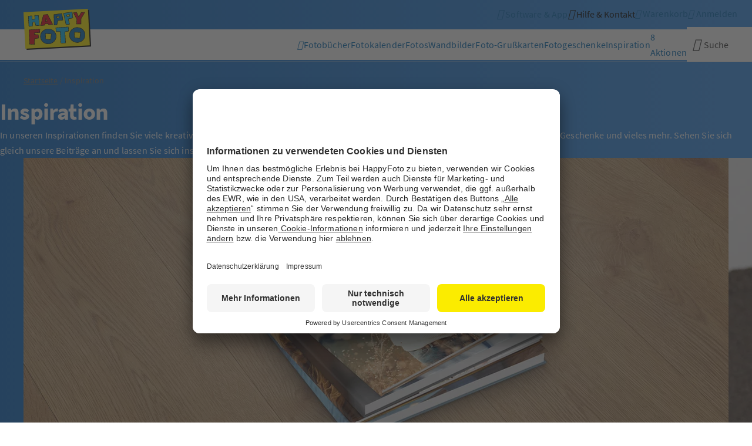

--- FILE ---
content_type: text/html; charset=utf-8
request_url: https://www.happyfoto.at/de/inspiration/page-3.html?utm_campaign=202210_nwl_oktober_aktive%20-%20created%3A%2020220912%20-%20sent%3A%2020220929&utm_content=inspiration%20holen%20button%20-%203&utm_medium=email&utm_source=mailworx&utm_term=n%2Fa
body_size: 24873
content:
<!DOCTYPE html>
<html lang="de">
<head><meta http-equiv="X-UA-Compatible" content="IE=edge">
    <meta charset="utf-8">

<!-- 
	*************** website integrated and developed by ****************
	*                                                                  *
	*                      X O R T E X . C O M                         *
	*                                                                  *
	*    LEADING WEBAGENCY WITH CERTIFIED ENGINEERS - UPPERAUSTRIA     *
	********************************************************************

	This website is powered by TYPO3 - inspiring people to share!
	TYPO3 is a free open source Content Management Framework initially created by Kasper Skaarhoj and licensed under GNU/GPL.
	TYPO3 is copyright 1998-2026 of Kasper Skaarhoj. Extensions are copyright of their respective owners.
	Information and contribution at https://typo3.org/
-->


<title>Fotogeschenke selber machen und Fotobuch-Inspiration bei HappyFoto // Seite 3</title>
<meta name="generator" content="TYPO3 CMS">
<meta name="description" content="Entdecken Sie 🎁 Fotogeschenke zum Selbermachen und holen Sie sich bei HappyFoto Inspiration für Ihre einzigartigen Fotobücher uvm! // Seite 3">
<meta name="viewport" content="width=device-width">
<meta property="og:title" content="Fotogeschenke selber machen und Fotobuch-Inspiration bei HappyFoto // Seite 3">
<meta property="og:description" content="Entdecken Sie 🎁 Fotogeschenke zum Selbermachen und holen Sie sich bei HappyFoto Inspiration für Ihre einzigartigen Fotobücher uvm! // Seite 3">
<meta property="og:type" content="article">
<meta property="og:site_name" content="">
<meta property="og:image" content="https://www.happyfoto.at/fileadmin/_processed_/d/b/csm_2019_05_Screenshoot_Website_Start_FB_96b3b30e3d.jpg">
<meta property="og:image:url" content="https://www.happyfoto.at/fileadmin/_processed_/d/b/csm_2019_05_Screenshoot_Website_Start_FB_96b3b30e3d.jpg">
<meta property="og:image:width" content="1200">
<meta property="og:image:height" content="628">
<meta property="og:image:alt" content="HappyFoto Website">
<meta property="og:image" content="https://www.happyfoto.at/fileadmin/_processed_/c/c/csm_2019_05_Teaser_Produkte_FB_37d5d7dc07.jpg">
<meta property="og:image:url" content="https://www.happyfoto.at/fileadmin/_processed_/c/c/csm_2019_05_Teaser_Produkte_FB_37d5d7dc07.jpg">
<meta property="og:image:width" content="716">
<meta property="og:image:height" content="375">
<meta property="og:image:alt" content="HappyFoto Design- und Bestellwelt">
<meta name="twitter:title" content="Fotogeschenke selber machen und Fotobuch-Inspiration bei HappyFoto // Seite 3">
<meta name="twitter:description" content="Entdecken Sie 🎁 Fotogeschenke zum Selbermachen und holen Sie sich bei HappyFoto Inspiration für Ihre einzigartigen Fotobücher uvm! // Seite 3">
<meta name="google" content="notranslate">
<meta name="apple-mobile-web-app-capable" content="no">
<meta name="color-scheme" content="only light">
<meta name="smartbanner:title" content="smart moments App">
<meta name="smartbanner:price" content="-">
<meta name="smartbanner:icon-apple" content="/_assets/f53fd4d4a6fd45b31f8631a266759902/Images/smart-app-banner/logo.png">
<meta name="smartbanner:icon-google" content="/_assets/f53fd4d4a6fd45b31f8631a266759902/Images/smart-app-banner/logo.png">
<meta name="smartbanner:enabled-platforms" content="android,ios">
<meta name="smartbanner:api" content="true">
<meta name="smartbanner:disable-positioning" content="true">
<meta name="smartbanner:hide-path" content="/">
<meta name="smartbanner:hide-ttl" content="1296000">
<meta name="smartbanner:author" content="Schnell &amp; einfach zum Fotoprodukt">
<meta name="smartbanner:price-suffix-apple" content="im App Store">
<meta name="smartbanner:price-suffix-google" content="im Play Store">
<meta name="smartbanner:button" content="Installieren">
<meta name="smartbanner:button-url-apple" content="https://apps.apple.com/at/app/happyfoto-smart-moments/id1525677275">
<meta name="smartbanner:button-url-google" content="https://play.google.com/store/apps/details?id=at.happyfoto.designer">
<meta name="msvalidate.01" content="4A4C74EFC9091F787FEF4F10933C03D6">
<meta name="facebook-domain-verification" content="o0f8jix3d675fixapqc6j20051z4zz">


<link rel="stylesheet" href="/_assets/f53fd4d4a6fd45b31f8631a266759902/Styles/happyfoto/critical.min.css?1765790954" media="all">
<link rel="stylesheet" href="/_assets/f53fd4d4a6fd45b31f8631a266759902/Styles/happyfoto/main.min.css?1764657470" media="all">



<script src="/_assets/f53fd4d4a6fd45b31f8631a266759902/JavaScript/critical.min.js?1765790954"></script>
<script src="/_assets/f53fd4d4a6fd45b31f8631a266759902/JavaScript/jquery.min.js?1717592188"></script>




<script type="text/javascript">
  var BrowserEnv=(function(){function n(){}return n.identifyBrowser=function(){var t=document.documentElement,e=(n.isMobile()?t.classList.add("mobile"):t.classList.add("desktop"),n.getBrowserInfo());!e||void 0===e.name||n.isInstagramApp()||n.isFacebookApp()||(t.classList.add(e.name.toLowerCase()),t.classList.add(e.name.toLowerCase()+"-"+e.version),t.classList.add("version-"+e.version)),n.isAndroid()&&t.classList.add("android"),n.isIOS()&&t.classList.add("ios"),n.isWindows()&&t.classList.add("windows"),n.isOSX()&&t.classList.add("mac"),n.isLinux()&&t.classList.add("linux"),t.setAttribute("data-browser-type","native"),n.isInstagramApp()&&t.setAttribute("data-browser-type","instagram"),n.isFacebookApp()&&t.setAttribute("data-browser-type","facebook")},n.getBrowserInfo=function(){var t,e=navigator.userAgent,n=e.match(/(opera|chrome|safari|firefox|msie|trident(?=\/))\/?\s*(\d+)/i)||[];if(/trident/i.test(n[1]))return{name:"IE",version:(t=/\brv[ :]+(\d+)/g.exec(e)||[])[1]||""};if("Chrome"===n[1]){if(null!=(t=e.match(/\b(OPR|Edge)\/(\d+)/)))return{name:t[1].replace("OPR","Opera"),version:t[2]};if(null!=(t=e.match(/\b(Edg)\/(\d+)/)))return{name:t[1].replace("Edg","Edge-Chromium"),version:t[2]}}return n=n[2]?[n[1],n[2]]:[navigator.appName,navigator.appVersion,"-?"],null!=(t=e.match(/version\/(\d+)/i))&&n.splice(1,1,t[1]),{name:n[0],version:n[1]}},n.isAndroid=function(){return/Android/i.test(navigator.userAgent)},n.isIOS=function(){return/iPhone|iPad|iPod|Mac/i.test(navigator.userAgent)&&"ontouchstart"in window},n.isWindows=function(){return/Windows/i.test(navigator.userAgent)},n.isOSX=function(){return/Mac/i.test(navigator.userAgent)&&!("ontouchstart"in window)},n.isLinux=function(){return/Linux/i.test(navigator.userAgent)},n.isMobile=function(){return n.isAndroid()||n.isIOS()},n.isInstagramApp=function(){return/Instagram/i.test(navigator.userAgent)},n.isFacebookApp=function(){return/FB_IAB|FBIOS|FBAN/i.test(navigator.userAgent)},n})();BrowserEnv.identifyBrowser(),(function(){var t;!document.documentElement.classList.contains("mobile")||window.frameElement||2===(t=("; "+document.cookie).split("; smartbanner_installed=")).length&&"true"===t.pop().split(";").shift()||2===(t=("; "+document.cookie).split("; smartbanner_exited=")).length&&"1"===t.pop().split(";").shift()||(document.documentElement.classList.add("smartbanner-show"),(t=document.createElement("script")).setAttribute("type","text/javascript"),t.setAttribute("src","/_assets/f53fd4d4a6fd45b31f8631a266759902/JavaScript/smart-app-banner.min.js?v=2.2"),document.head.insertAdjacentElement("beforeend",t))})();
</script><link rel="preconnect" href="https://maps.googleapis.com" crossorigin>
<link rel="preconnect" href="https://maps.gstatic.com" crossorigin>
<link rel="preconnect" href="https://bat.bing.com" crossorigin>
<link rel="preconnect" href="https://www.googletagmanager.com" crossorigin>
<link rel="preconnect" href="https://www.google-analytics.com" crossorigin>
<link rel="preconnect" href="https://i.ytimg.com" crossorigin>
<link rel="preconnect" href="https://s.ytimg.com" crossorigin>
<link rel="preload" href="/_assets/f53fd4d4a6fd45b31f8631a266759902/Fonts/source-sans-pro/source-sans-pro-v12-latin-ext_latin-regular.woff2" as="font" type="font/woff2" crossorigin/>
<link rel="preload" href="/_assets/f53fd4d4a6fd45b31f8631a266759902/Fonts/source-sans-pro/source-sans-pro-v12-latin-ext_latin-700.woff2" as="font" type="font/woff2" crossorigin/>
<link rel="preload" href="/_assets/f53fd4d4a6fd45b31f8631a266759902/Fonts/icons/xtxicon.ttf?j946rj" as="font" type="font/ttf" crossorigin/><link rel="shortcut icon" href="/_assets/f53fd4d4a6fd45b31f8631a266759902/Images/favicon/favicon.ico">
<link rel="icon" type="image/png" sizes="16x16" href="/_assets/f53fd4d4a6fd45b31f8631a266759902/Images/favicon/favicon-16x16.png">
<link rel="icon" type="image/png" sizes="32x32" href="/_assets/f53fd4d4a6fd45b31f8631a266759902/Images/favicon/favicon-32x32.png">
<link rel="apple-touch-icon" href="/_assets/f53fd4d4a6fd45b31f8631a266759902/Images/favicon/apple-touch-icon.png">
<link rel="manifest" href="/_assets/f53fd4d4a6fd45b31f8631a266759902/Images/favicon/site.webmanifest">
<link rel="mask-icon" href="/_assets/f53fd4d4a6fd45b31f8631a266759902/Images/favicon/safari-pinned-tab.svg" color="#0069b4">
<meta name="msapplication-TileColor" content="#0069b4">
<meta name="msapplication-config" content="/_assets/f53fd4d4a6fd45b31f8631a266759902/Images/favicon/browserconfig.xml">
<meta name="theme-color" content="#0069b4">      <script>
        var gtmId = 'GTM-KZPHKB5';
      </script>    <!-- Google Tag Manager -->
    <script>
      window.addEventListener("load", function() {
        if (typeof gtmPush === "function") {
          gtmPush({event: 'init'});
        }
      });
      function initGTM() {
        (function(w,d,s,l,i){w[l]=w[l]||[];w[l].push({'gtm.start':
        new Date().getTime(),event:'gtm.js'});var f=d.getElementsByTagName(s)[0],
        j=d.createElement(s),dl=l!='dataLayer'?'&l='+l:'';j.async=true;j.src=
        'https://www.googletagmanager.com/gtm.js?id='+i+dl;f.parentNode.insertBefore(j,f);
        })(window,document,'script','dataLayer',gtmId);
      }
      if (typeof(gtmId) !== 'undefined') {
        initGTM();
      }
    </script>
    <!-- End Google Tag Manager -->      <!-- Google Tag Manager -->
      <script>
        function initNewGTM() {
          (function(w,d,s,l,i){w[l]=w[l]||[];w[l].push({'gtm.start':
          new Date().getTime(),event:'gtm.js'});var f=d.getElementsByTagName(s)[0],
          j=d.createElement(s),dl=l!='dataLayer'?'&l='+l:'';j.async=true;j.src=
          'https://www.googletagmanager.com/gtm.js?id='+i+dl;f.parentNode.insertBefore(j,f);
          })(window,document,'script','dataLayer','GTM-5WVCT68');
        }
        initNewGTM();
      </script>
      <!-- End Google Tag Manager -->
<link rel="canonical" href="https://www.happyfoto.at/de/inspiration/page-3.html">

<link rel="alternate" hreflang="de-AT" href="https://www.happyfoto.at/de/inspiration/page-3.html">
<link rel="alternate" hreflang="de-DE" href="https://www.happyfoto.de/de/inspiration/page-3.html">
<link rel="alternate" hreflang="x-default" href="https://www.happyfoto.com">
<!-- This site is optimized with the Yoast SEO for TYPO3 plugin - https://yoast.com/typo3-extensions-seo/ -->
<script type="application/ld+json">[{"@context":"https:\/\/www.schema.org","@type":"BreadcrumbList","itemListElement":[{"@type":"ListItem","position":1,"item":{"@id":"https:\/\/www.happyfoto.at\/de\/index.html","name":"Startseite"}},{"@type":"ListItem","position":2,"item":{"@id":"https:\/\/www.happyfoto.at\/de\/inspiration.html","name":"Inspiration"}}]}]</script>
</head>
<body class="main page-743 pagets__bloglist type-0 mode-default"  data-xtx-default-gtm-tracking="1" data-xtx-default-gtm-tracking-event-name-virtual-page-view="genericVirtualPageView" data-tenant="AT" data-login-status="0">





  
    <div id="skiplinkContainer">
      <ol id="sitenav">
        <li>
          <a class="sr-only sr-only-focusable" href="#main">
            Zum Inhalt springen
          </a>
        </li>
        <li>
          <a class="sr-only sr-only-focusable" href="#main-navigation">
            Zum Hauptmenü springen
          </a>
        </li>
        <li>
          <a class="sr-only sr-only-focusable" href="#nav-search">
            Zur Suche springen
          </a>
        </li>
        <li>
          <a class="sr-only sr-only-focusable" href="#footer-navigation">
            Zur Footernavigation springen
          </a>
        </li>
      </ol>
    </div>
  

  
    


<header
  class="page"
  data-sticky
  data-animation-trigger="scrollY"
  data-animation-start-lock="viewport.0.px|animation.end"
  data-animation-movement="instant.infinite"
  data-animation="move-up"
  data-animation-distance="item.height"
  data-animation-small-disabled
  data-animation-medium-disabled
  data-animation-large-disabled
  data-animation-xlarge-disabled>

  <div id="bloomreach-top-banner"></div>

  <div class="container">
    <div class="row">
      <div class="logo">
        
        
            <a href="https://www.happyfoto.at/de/index.html" title="Startseite">
              <img src="/_assets/f53fd4d4a6fd45b31f8631a266759902/Images/logo.svg?t=474e94ad88cc4e9c11d4fe7d5bfd7c81}" alt="HappyFoto" width="115" height="70">
            </a>
          
      </div>

      
          

<nav class="xtxNavigationMenu service">
  <ul>
    

    
      <li class="designerApps navTile">
        <div>
          
              <a href="/de/software.html" aria-label="Software &amp; App">
                <i class="xtxicon-order-world" aria-hidden="true"></i>
                <span class="text">Software &amp; App</span>
              </a>
            
        </div>
      </li>
    

    <li class="contact navTile">
      
        <div>
          <button aria-label="Kontakt">
            <i class="xtxicon-faq-bubble" aria-hidden="true"></i>
          </button>
        </div>
        <div class="dropdown">
          <button class="xtxMenuClose">
            <span>Schließen</span>
            <i class="xtxicon-close-circle" aria-hidden="true"></i>
          </button>
          <div class="xtxNavigationMenu serviceMenuLevel2">
            <ul>
              <li class="introline">
                <div>
                  <strong>Sie haben Fragen? Gerne helfen wir Ihnen bei Ihren Anliegen!</strong><br/>
                </div>
              </li>

              
                <li class="faq">
                  <div>
                    <a href="/de/fragen-antworten-faq.html"
                       aria-label="Häufige Fragen (FAQ)">
                      <i class="xtxicon-faq" aria-hidden="true"></i>
                      <span class="text">Häufige Fragen (FAQ)</span>
                    </a>
                  </div>
                </li>
              

              <li class="email">
                <div>
                  <a href="mailto:kundendienst@happyfoto.at" >
                    <i class="xtxicon-email-header"></i>
                    <span class="text">
                    kundendienst@happyfoto.at
                  </span>
                  </a>
                </div>
              </li>
              <li class="phone">
                <div>
                  <a href="tel:+43794277677" >
                    <i class="xtxicon-phone"></i>
                    <span class="text">
                    +43 7942 77677
                  </span>
                  </a>
                </div>
              </li>
              <li class="openingHours">
                <div></div>
                <div>
                  <strong>Öffnungszeiten</strong><br/>
                  von Montag–Freitag<br/>
                  von 8:00 bis 17:00 Uhr
                </div>
              </li>
              <li class="address">
                <div></div>
                <div>
                  <strong>HappyFoto GmbH</strong><br/>
                   Marcusstraße 8-10<br/>
                  4240 Freistadt<br/>
                  Österreich
                </div>
              </li>
            </ul>
          </div>
        </div>
      
    </li>

    
      <li class="helpContact">
        <div>
          <button aria-label="Hilfe &amp; Kontakt">
            <i class="xtxicon-faq-bubble" aria-hidden="true"></i>
            <span class="text">Hilfe &amp; Kontakt</span>
          </button>
        </div>
        <div class="dropdown">
          <div class="xtxNavigationMenu serviceMenuLevel2">
            <ul>
              
                <li>
                  <div>
                    <a href="/de/fragen-antworten-faq.html"
                       aria-label="Häufige Fragen (FAQ)">
                      <i class="xtxicon-faq" aria-hidden="true"></i>
                      <span class="text">Häufige Fragen (FAQ)</span>
                    </a>
                  </div>
                </li>
              

              
                <li>
                  <div>
                    <a href="mailto:kundendienst@happyfoto.at">
                      <i class="xtxicon-email-header" aria-hidden="true"></i>
                      <span class="text">kundendienst@happyfoto.at</span>
                    </a>
                  </div>
                </li>
              

              
                <li>
                  <div>
                    <a href="tel:+43794277677">
                      <i class="xtxicon-phone" aria-hidden="true"></i>
                      <span class="text">+43 7942 77677</span>
                    </a>
                  </div>
                </li>
              

            </ul>
          </div>
        </div>
      </li>
    

    
      <li class="cartDropdown navTile">
        <div>
          <a href="/de/checkout.html" data-test="cartButton" aria-label="Warenkorb">
            <span class="badgeContainer">
              <i class="xtxicon-cart" aria-hidden="true"></i>
              <span
                class="badge"
                data-ajax-url=""
                data-cart-item-counter></span>
            </span>
            <span class="text">Warenkorb</span>
          </a>
        </div>
      </li>
    

    
      <li class="login navTile">
        

<div>
  <a href="/login?redirectToReferer=1" aria-label="Anmelden" data-test="loginButton">
    <i class="xtxicon-user" aria-hidden="true"></i>
    <span class="text">
       Anmelden
    </span>
  </a>
</div>
      </li>
    

    
      <li class="intelligentSearch navTile">
        <div>
          <button data-intelligent-search-toggle aria-label="Suche">
            <i class="xtxicon-search" aria-hidden="true"></i>
            <span class="text">Suche</span>
          </button>
        </div>
        <div class="dropdown">
          <button class="xtxMenuClose">
            <span>Schließen</span>
            <i class="xtxicon-close-circle" aria-hidden="true"></i>
          </button>
        </div>
      </li>
    

    
      <li class="mainMenuToggle">
        <div>
          <button class="menuToggle" aria-label="Navigation öffnen und schließen">
            <span></span>
            <span></span>
            <span></span>
          </button>
        </div>
        <div class="dropdown">
          <button class="xtxMenuClose">
            <span>Schließen</span>
            <i class="xtxicon-close-circle" aria-hidden="true"></i>
          </button>
        </div>
      </li>
    
  </ul>
</nav>
        

    </div>
  </div>

  <div class="mainNavigationContainer">
    <div class="container">
      <div class="row">
        <div class="slogan">Österreichs größter Fotobuch-Produzent</div>

        

        
          


<div class="mainNavigationHolder">
  <div class="mainNavigationBeforeHelper"></div>
  <nav id="main-navigation" class="xtxNavigationMenu main" data-navigation-disable-hover tabindex="-1">
    

      <ul>
        <li class="home">
          <div>
            <a href="https://www.happyfoto.at/de/index.html" aria-label="Startseite">
              <i class="xtxicon-home" aria-hidden="true"></i>
            </a>
          </div>
        </li>

        
          
            

<li class="containsMegaMenu">
  <div>
    <a class="" href="/de/fotobuecher.html">
      
          <p>Fotobücher</p>
        
    </a>

    <button class="xtx-icon" aria-label="Untermenü öffnen und schließen"></button>
  </div>

  <div class="dropdown">
    <div class="megaMenuContainer megaMenuTopSeller megaMenuProductCategoriesContainer megaMenuContentPagesContainer megaMenuLinksContainer megaMenuTemplateSlideshowHolder">

      
        




<div class="megaMenuTopSeller">
  
    
  

  
    
  

  

  
      <a href="
      /de/fotobuecher/fotobuch/hardcover-a4-hoch.html
    ">
        
  <figure class="image">
    <img loading="lazy" title="Fotobuch Hardcover ca. A4 hoch" alt="Ein Buchcover mit dem Titel &quot;Schneeliebe&quot; und einem lächelnden Paar im Schnee." src="/fileadmin/_processed_/1/2/csm_2025_11_Megamenue_FB_Topseller_470x470_fe04ccc767.png" width="470" height="470" />
  </figure>

      </a>
    


  

  
    <span class="title">Unser Topseller</span>
  

  
      <span class="name">Fotobuch Hardcover ca. A4 hoch</span>

      
  

  

    <span class="linkContainer">
      
        <a href="/de/fotobuecher/fotobuch/hardcover-a4-hoch.html">
          Mehr Infos
        </a>
      

      
        &nbsp;|
      

      
        <a href="#"
           data-modal=""
           data-modal-id="xtxModalDesigner"
           data-enlarge=""
           data-enlarge-type="modal"
           data-modal-closable="true"
           data-modal-overscrolling=""
           data-modal-iframe="/de/fotobuecher/fotobuch/hardcover-a4-hoch/popuponline.modal.html">
          Jetzt online gestalten
        </a>
      
    </span>

  

    
</div>






      

      
        




  <div class="megaMenuProductCategoriesContainer">
    <div class="megaMenuProductCategoriesListContainer columns-4">
      
        
            <a href="/de/fotobuecher/fotobuch.html" class="megaMenuProductCategoryTeaser megaMenuTeaserBox">
              <figure class="image">
                <img title="Fotobuch" loading="lazy" alt="Ein offenes Fotobuch zeigt glückliche Familienmomente im Schnee mit dem Titel „Zeit für Familie!“." src="/fileadmin/_processed_/3/e/csm_2025_11_Megamenue_FB_Auswahl_280x230_01_55991b21e7.jpg" width="280" height="230" />
                
                  <figcaption>Fotobuch</figcaption>
                
              </figure>
            </a>
          
      
        
            <a href="/de/fotobuecher/echtfotobuch.html" class="megaMenuProductCategoryTeaser megaMenuTeaserBox">
              <figure class="image">
                <img title="echtFotobuch" loading="lazy" alt="Ein geöffnetes Buch mit Fotos von Sophie und Matthias in einer winterlichen Landschaft. Fußspuren im Schnee sind sichtbar." src="/fileadmin/_processed_/9/3/csm_2025_11_Megamenue_FB_Auswahl_280x230_02_339a94178c.jpg" width="280" height="230" />
                
                  <figcaption>echtFotobuch</figcaption>
                
              </figure>
            </a>
          
      
        
            <a href="/de/fotobuecher/fotoheft.html" class="megaMenuProductCategoryTeaser megaMenuTeaserBox">
              <figure class="image">
                <img title="Fotoheft" loading="lazy" alt="Ein aufgeschlagenes Buch mit Winterimpressionen, einschließlich Fotos von einer Frau und winterlichen Motiven." src="/fileadmin/_processed_/f/0/csm_2025_11_Megamenue_FB_Auswahl_280x230_03_957ddc00fe.jpg" width="280" height="230" />
                
                  <figcaption>Fotoheft</figcaption>
                
              </figure>
            </a>
          
      
        
            <a href="/de/fotobuecher/mini-fotobuch.html" class="megaMenuProductCategoryTeaser megaMenuTeaserBox">
              <figure class="image">
                <img title="Mini-Fotobuch" loading="lazy" alt="Mini-Fotobuch" src="/fileadmin/_processed_/5/1/csm_2023_11_Megamenue_FB_Auswahl_280x230_4_999e8cafce.jpg" width="280" height="230" />
                
                  <figcaption>Mini-Fotobuch</figcaption>
                
              </figure>
            </a>
          
      
    </div>
  </div>

      

      
        



<div class="megaMenuContentPagesContainer">
  
    <span>Unsere Fotobuch-Bindungen</span>
  
  
    <div class="megaMenuContentPages circle">
      
        
            <a href="/de/fotobuecher/fotobuch/hardcover.html" class="megaMenuContentPage megaMenuTeaserBox circle">
              <figure class="image">
                <img loading="lazy" title="Hardcover Digitaldruck" alt="Fotobuch Hardcover" src="/fileadmin/_processed_/6/6/csm_2023_11_Megamenue_FB_Bindung_160x160_1_2928fe6431.jpg" width="160" height="160" />
                
                  <figcaption>Hardcover Digitaldruck</figcaption>
                
              </figure>
            </a>
          
      
        
            <a href="/de/fotobuecher/fotobuch/softcover.html" class="megaMenuContentPage megaMenuTeaserBox circle">
              <figure class="image">
                <img loading="lazy" title="Softcover Digitaldruck" alt="Fotobuch Softcover" src="/fileadmin/_processed_/3/2/csm_2023_11_Megamenue_FB_Bindung_160x160_2_1580f02645.jpg" width="160" height="160" />
                
                  <figcaption>Softcover Digitaldruck</figcaption>
                
              </figure>
            </a>
          
      
        
            <a href="/de/fotobuecher/echtfotobuch/hardcover.html" class="megaMenuContentPage megaMenuTeaserBox circle">
              <figure class="image">
                <img loading="lazy" title="Hardcover echtFoto" alt="echtFotobuch Hardcover" src="/fileadmin/_processed_/9/4/csm_2023_11_Megamenue_FB_Bindung_160x160_3_629f5dc306.jpg" width="160" height="160" />
                
                  <figcaption>Hardcover echtFoto</figcaption>
                
              </figure>
            </a>
          
      
        
            <a href="/de/fotobuecher/echtfotobuch/softcover.html" class="megaMenuContentPage megaMenuTeaserBox circle">
              <figure class="image">
                <img loading="lazy" title="Softcover echtFoto" alt="echtFotobuch Softcover" src="/fileadmin/_processed_/9/6/csm_2023_11_Megamenue_FB_Bindung_160x160_4_ffe6386f61.jpg" width="160" height="160" />
                
                  <figcaption>Softcover echtFoto</figcaption>
                
              </figure>
            </a>
          
      
        
            <a href="/de/fotobuecher/fotoheft.html" class="megaMenuContentPage megaMenuTeaserBox circle">
              <figure class="image">
                <img loading="lazy" title="Fotoheft Digitaldruck" alt="Fotoheft" src="/fileadmin/_processed_/a/7/csm_2023_11_Megamenue_FB_Bindung_160x160_5_459ab6ec39.jpg" width="160" height="160" />
                
                  <figcaption>Fotoheft Digitaldruck</figcaption>
                
              </figure>
            </a>
          
      
    </div>
  
</div>

      

      
        




  <div class="megaMenuLinksContainer">
    <ul class="columns-2">
      
        <li>
          <a href="/de/aktionen.html">
             Fotobücher in Aktion %
          </a>
        </li>
      
        <li>
          <a href="/de/alle-produkte-im-ueberblick.html#c17560">
             Alle Fotobücher
          </a>
        </li>
      
        <li>
          <a href="/de/fotobuecher/papierarten.html">
             Papierarten
          </a>
        </li>
      
        <li>
          <a href="/de/fotobuecher/bindungen.html">
             Fotobuch Bindungen
          </a>
        </li>
      
        <li>
          <a href="/de/fotobuecher/3d-textveredelung.html">
             3D Textveredelung
          </a>
        </li>
      
        <li>
          <a href="/de/fotobuecher/pflegehinweise.html">
             Pflegehinweise
          </a>
        </li>
      
        <li>
          <a href="/de/fotobuecher/fotobuch-vorlagen.html">
             Fotobuch-Vorlagen
          </a>
        </li>
      
        <li>
          <a href="/de/inspiration/kategorie/design-tipps.html">
             Design-Tipps
          </a>
        </li>
      
        <li>
          <a href="/de/gutscheinwelt.html">
             Gutscheinwelt
          </a>
        </li>
      
    </ul>
  </div>

      

      
        



<div class="megaMenuTemplateSlideshowHolder">
  
    <span>Unsere Fotobuch-Vorlagen</span>
  
  
    <div class="megaMenuTemplateSlideshow" data-items="3" data-slideshow data-space-between="20" data-arguments="slideshowMegaMenu">
      <div class="swiper-wrapper">
        
          
              <a href="/de/fotobuecher/fotobuch-vorlagen.html?category=Alle&amp;Einband=Hardcover&amp;Format=A4%20hoch&amp;Papier=Fotodruckpapier&amp;Produkt=Fotobuch&amp;cHash=1454e3dc03575c0e7d74e1bc72930c75" class="swiper-slide">
                <figure class="image">
                  <img loading="lazy" title="Alle" alt="Alle Fotobuch-Vorlagen" src="/fileadmin/_processed_/d/8/csm_2023_11_Megamenue_FB_Vorlagen_150x200_1_0f24198135.jpg" width="150" height="200" />
                  
                    <figcaption>Alle</figcaption>
                  
                </figure>
              </a>
            
        
          
              <a href="/de/fotobuecher/fotobuch-vorlagen.html?category=Urlaub%20und%20Reise&amp;Einband=Hardcover&amp;Format=A4%20hoch&amp;Papier=Fotodruckpapier&amp;Produkt=Fotobuch&amp;cHash=9efe36fb6d950a9ca300cf7f7f319b85" class="swiper-slide">
                <figure class="image">
                  <img loading="lazy" title="Urlaub..." alt="Fotobuch-Vorlage Urlaub und Reise" src="/fileadmin/_processed_/9/9/csm_2023_11_Megamenue_FB_Vorlagen_150x200_2_f86b1c74cb.jpg" width="150" height="200" />
                  
                    <figcaption>Urlaub...</figcaption>
                  
                </figure>
              </a>
            
        
          
              <a href="/de/fotobuecher/fotobuch-vorlagen.html?category=Kooperationen&amp;Einband=Hardcover&amp;Format=A4%20hoch&amp;Papier=Fotodruckpapier&amp;Produkt=Fotobuch&amp;cHash=4587b8f8131863caa8163ec0a295b9b9" class="swiper-slide">
                <figure class="image">
                  <img loading="lazy" title="Kooperation" alt="Fotobuch-Vorlage Kooperationen" src="/fileadmin/_processed_/6/1/csm_2023_11_Megamenue_FB_Vorlagen_150x200_3_854e346839.jpg" width="150" height="200" />
                  
                    <figcaption>Kooperation</figcaption>
                  
                </figure>
              </a>
            
        
          
              <a href="/de/fotobuecher/fotobuch-vorlagen.html?category=Jahrbuch&amp;Einband=Hardcover&amp;Format=A4%20hoch&amp;Papier=Fotodruckpapier&amp;Produkt=Fotobuch&amp;cHash=b0e299dfe3feace03afff8e631ec80ce" class="swiper-slide">
                <figure class="image">
                  <img loading="lazy" title="Jahrbuch" alt="Fotobuch-Vorlage Jahrbuch" src="/fileadmin/_processed_/8/a/csm_2023_11_Megamenue_FB_Vorlagen_150x200_4_405fef8ce6.jpg" width="150" height="200" />
                  
                    <figcaption>Jahrbuch</figcaption>
                  
                </figure>
              </a>
            
        
          
              <a href="/de/fotobuecher/fotobuch-vorlagen.html?category=Liebe&amp;Einband=Hardcover&amp;Format=A4%20hoch&amp;Papier=Fotodruckpapier&amp;Produkt=Fotobuch&amp;cHash=705e7d750f2cb538c769b68ccead1db6" class="swiper-slide">
                <figure class="image">
                  <img loading="lazy" title="Liebe" alt="Fotobuch-Vorlage Liebe" src="/fileadmin/_processed_/2/0/csm_2023_11_Megamenue_FB_Vorlagen_150x200_5_533dd961ae.jpg" width="150" height="200" />
                  
                    <figcaption>Liebe</figcaption>
                  
                </figure>
              </a>
            
        
      </div>
    </div>
  

  
    <div class="slideshow-button-next"><i class="xtxicon-arrow-right"></i></div>
    <div class="slideshow-button-prev"><i class="xtxicon-arrow-left"></i></div>
  
</div>

      

      <button class="megaMenuCloseIcon xtxMenuClose" aria-label="Schließen">
        <i class="xtxicon-close-circle" aria-hidden="true"></i>
      </button>
    </div>
  </div>
</li>
          
          


<li class=" " id="page-id-12">
  <div>
    <a class="" href="/de/fotobuecher.html">
      

      
          <p>Fotobücher</p>
        
    </a>

    
      <button class="xtx-icon" aria-label="Untermenü öffnen und schließen"></button>
    
  </div>

  
    <div class="dropdown">
      <div class="xtxNavigation xtxNavigationMenu xtxNavigationMenuLevel2" data-navigation-disable-hover>
        <ul>
          
            
              <li class=" sub">
                <div>
                  <a href="/de/fotobuecher/fotobuch.html">
                    
                        <p>Fotobuch</p>
                      
                    
                      <span class="subTitle">Unser beliebtestes Fotobuch jetzt entdecken und online erstellen</span>
                    

                    
                  </a>

                  
                </div>

                
              </li>
            
              <li class=" sub">
                <div>
                  <a href="/de/fotobuecher/echtfotobuch.html">
                    
                        <p>echtFotobuch</p>
                      
                    
                      <span class="subTitle">echtFotobücher auf Fotopapier sind ideal für Panoramafotos</span>
                    

                    
                  </a>

                  
                </div>

                
              </li>
            
              <li class=" sub">
                <div>
                  <a href="/de/fotobuecher/fotoheft.html">
                    
                        <p>Fotoheft</p>
                      
                    
                      <span class="subTitle">Perfekt für preisbewusste Fotobuch-Liebhaber</span>
                    

                    
                  </a>

                  
                </div>

                
              </li>
            
              <li class=" sub">
                <div>
                  <a href="/de/fotobuecher/mini-fotobuch.html">
                    
                        <p>Mini-Fotobuch</p>
                      
                    
                      <span class="subTitle">Unser kleinstes Fotobuch als idealer Begleiter</span>
                    

                    
                  </a>

                  
                </div>

                
              </li>
            
              <li class="">
                <div>
                  <a href="/de/fotobuecher/fotobuch-vorlagen.html">
                    
                        <p>Fotobuch-Vorlagen</p>
                      
                    
                      <span class="subTitle">Einfache Gestaltung dank verschiedenster Designvorlagen</span>
                    

                    
                  </a>

                  
                </div>

                
              </li>
            
              <li class="">
                <div>
                  <a href="/de/alle-produkte-im-ueberblick.html#c17560">
                    
                        <p>Alle Fotobücher</p>
                      
                    

                    
                  </a>

                  
                </div>

                
              </li>
            
          
          
        </ul>
      </div>
    </div>
  
</li>
        
          
            

<li class="containsMegaMenu">
  <div>
    <a class="" href="/de/fotokalender.html">
      
          <p>Fotokalender</p>
        
    </a>

    <button class="xtx-icon" aria-label="Untermenü öffnen und schließen"></button>
  </div>

  <div class="dropdown">
    <div class="megaMenuContainer megaMenuTopSeller megaMenuProductCategoriesContainer megaMenuContentPagesContainer megaMenuLinksContainer megaMenuTemplateSlideshowHolder">

      
        




<div class="megaMenuTopSeller">
  
    
  

  
    
  

  

  
      <a href="
      /de/fotokalender/foto-wandkalender/a4-hoch.html
    ">
        
  <figure class="image">
    <img loading="lazy" title="Foto-Wandkalender ca. A4 hoch" alt="Foto-Wandkalender ca. A4 hoch" src="/fileadmin/_processed_/d/6/csm_2025_07_Megamenue_Kalender_Topseller_470x470_cbe01db609.png" width="470" height="470" />
  </figure>

      </a>
    


  

  
    <span class="title">Unser Topseller</span>
  

  
      <span class="name">Foto-Wandkalender ca. A4 hoch</span>

      
  

  

    <span class="linkContainer">
      
        <a href="/de/fotokalender/foto-wandkalender/a4-hoch.html">
          Mehr Infos
        </a>
      

      
        &nbsp;|
      

      
        <a href="#"
           data-modal=""
           data-modal-id="xtxModalDesigner"
           data-enlarge=""
           data-enlarge-type="modal"
           data-modal-closable="true"
           data-modal-overscrolling=""
           data-modal-iframe="/de/fotokalender/foto-wandkalender/a4-hoch/popuponline.modal.html">
          Jetzt online gestalten
        </a>
      
    </span>

  

    
</div>






      

      
        




  <div class="megaMenuProductCategoriesContainer">
    <div class="megaMenuProductCategoriesListContainer columns-3">
      
        
            <a href="/de/fotokalender/foto-wandkalender.html" class="megaMenuProductCategoryTeaser megaMenuTeaserBox">
              <figure class="image">
                <img title="Foto-Wandkalender" loading="lazy" alt="Foto-Wandkalender" src="/fileadmin/_processed_/c/9/csm_2025_07_Megamenue_Kalender_Auswahl_360x230_1_6706d7f824.jpg" width="360" height="230" />
                
                  <figcaption>Foto-Wandkalender</figcaption>
                
              </figure>
            </a>
          
      
        
            <a href="/de/fotokalender/echtfoto-wandkalender.html" class="megaMenuProductCategoryTeaser megaMenuTeaserBox">
              <figure class="image">
                <img title="echtFoto-Wandkalender" loading="lazy" alt="echtFoto-Wandkalender" src="/fileadmin/_processed_/8/7/csm_2025_07_Megamenue_Kalender_Auswahl_360x230_2_4db5405049.jpg" width="360" height="230" />
                
                  <figcaption>echtFoto-Wandkalender</figcaption>
                
              </figure>
            </a>
          
      
        
            <a href="/de/fotokalender/spezialkalender.html" class="megaMenuProductCategoryTeaser megaMenuTeaserBox">
              <figure class="image">
                <img title="Foto-Spezialkalender" loading="lazy" alt="Foto-Spezialkalender" src="/fileadmin/_processed_/c/8/csm_2025_07_Megamenue_Kalender_Auswahl_360x230_3_f6536c66ae.jpg" width="360" height="230" />
                
                  <figcaption>Foto-Spezialkalender</figcaption>
                
              </figure>
            </a>
          
      
    </div>
  </div>

      

      
        



<div class="megaMenuContentPagesContainer">
  
    <span>Unsere Aufhängungen</span>
  
  
    <div class="megaMenuContentPages circle">
      
        
            <a href="/de/fotokalender/aufhaengungen-fuer-fotokalender.html#c19721" class="megaMenuContentPage megaMenuTeaserBox circle">
              <figure class="image">
                <img loading="lazy" title="Spiralisierung" alt="Spiralisierung" src="/fileadmin/_processed_/e/3/csm_2023_11_Megamenue_Kalender_Aufhaengung_160x160_1_db952a3229.jpg" width="160" height="160" />
                
                  <figcaption>Spiralisierung</figcaption>
                
              </figure>
            </a>
          
      
        
            <a href="/de/fotokalender/aufhaengungen-fuer-fotokalender.html#c19720" class="megaMenuContentPage megaMenuTeaserBox circle">
              <figure class="image">
                <img loading="lazy" title="Holzleiste" alt="Holzleiste für Fotokalender" src="/fileadmin/_processed_/e/6/csm_2023_11_Megamenue_Kalender_Aufhaengung_160x160_2_8d77d36ff6.jpg" width="160" height="160" />
                
                  <figcaption>Holzleiste</figcaption>
                
              </figure>
            </a>
          
      
        
            <a href="/de/fotokalender/aufhaengungen-fuer-fotokalender.html#c19725" class="megaMenuContentPage megaMenuTeaserBox circle">
              <figure class="image">
                <img loading="lazy" title="Holzaufsteller" alt="Holzaufsteller" src="/fileadmin/_processed_/0/8/csm_2023_11_Megamenue_Kalender_Aufhaengung_160x160_3_fd61684472.jpg" width="160" height="160" />
                
                  <figcaption>Holzaufsteller</figcaption>
                
              </figure>
            </a>
          
      
    </div>
  
</div>

      

      
        




  <div class="megaMenuLinksContainer">
    <ul class="columns-2">
      
        <li>
          <a href="/de/alle-produkte-im-ueberblick.html#c17671">
             Alle Fotokalender
          </a>
        </li>
      
        <li>
          <a href="/de/fotokalender/fotokalender-vorlagen.html">
             Fotokalender-Vorlagen
          </a>
        </li>
      
        <li>
          <a href="/de/fotokalender/aufhaengungen-fuer-fotokalender.html">
             Aufhängungen für Fotokalender
          </a>
        </li>
      
        <li>
          <a href="/de/gutscheinwelt.html">
             Gutscheinwelt
          </a>
        </li>
      
        <li>
          <a href="/de/fotokalender/freistadt-kalender-2026.html">
             Freistadt-Kalender 2026
          </a>
        </li>
      
    </ul>
  </div>

      

      
        



<div class="megaMenuTemplateSlideshowHolder">
  
    <span>Unsere Fotokalender-Vorlagen</span>
  
  
    <div class="megaMenuTemplateSlideshow" data-items="3" data-slideshow data-space-between="20" data-arguments="slideshowMegaMenu">
      <div class="swiper-wrapper">
        
          
              <a href="/de/fotokalender/fotokalender-vorlagen.html?category=all&amp;Format=A4%20hoch&amp;Papier=Fotodruckpapier&amp;Produkt=Foto-Wandkalender&amp;cHash=71a8311706c1e94c49db02ad9130b13d" class="swiper-slide">
                <figure class="image">
                  <img loading="lazy" title="Alle" alt="Alle Fotokalender-Vorlagen" src="/fileadmin/_processed_/7/c/csm_2025_07_Megamenue_Kal_Vorlagen_150x200_1_fde7ce759d.jpg" width="150" height="200" />
                  
                    <figcaption>Alle</figcaption>
                  
                </figure>
              </a>
            
        
          
              <a href="/de/fotokalender/fotokalender-vorlagen.html?category=Basic&amp;Format=A4%20hoch&amp;Papier=Fotodruckpapier&amp;Produkt=Foto-Wandkalender&amp;cHash=55b6df7bc2f421c31797aaf1adb72989" class="swiper-slide">
                <figure class="image">
                  <img loading="lazy" title="Basic" alt="Fotokalender-Vorlagen zum Thema Basic" src="/fileadmin/_processed_/d/f/csm_2025_07_Megamenue_Kal_Vorlagen_150x200_2_32d98ddcc5.jpg" width="150" height="200" />
                  
                    <figcaption>Basic</figcaption>
                  
                </figure>
              </a>
            
        
          
              <a href="/de/fotokalender/fotokalender-vorlagen.html?category=Vielseitig&amp;Format=A4%20hoch&amp;Papier=Fotodruckpapier&amp;Produkt=Foto-Wandkalender&amp;cHash=7ee0effc2f41efd823de4e20a62d60bb" class="swiper-slide">
                <figure class="image">
                  <img loading="lazy" title="Vielseitig" alt="Fotokalender-Vorlagen zum Thema Vielseitig" src="/fileadmin/_processed_/8/4/csm_2025_07_Megamenue_Kal_Vorlagen_150x200_3_964f658464.jpg" width="150" height="200" />
                  
                    <figcaption>Vielseitig</figcaption>
                  
                </figure>
              </a>
            
        
          
              <a href="/de/fotokalender/fotokalender-vorlagen.html?category=Urlaub%20und%20Reise&amp;Format=A4%20hoch&amp;Papier=Fotodruckpapier&amp;Produkt=Foto-Wandkalender&amp;cHash=14cd95014ba8be50ebddec763ce94f09" class="swiper-slide">
                <figure class="image">
                  <img loading="lazy" title="Urlaub..." alt="Fotokalender-Vorlagen zum Thema Urlaub und Reise" src="/fileadmin/_processed_/6/1/csm_2025_07_Megamenue_Kal_Vorlagen_150x200_4_bab3696dae.jpg" width="150" height="200" />
                  
                    <figcaption>Urlaub...</figcaption>
                  
                </figure>
              </a>
            
        
          
              <a href="/de/fotokalender/fotokalender-vorlagen.html?category=Kinder%20und%20Familie&amp;Format=A4%20hoch&amp;Papier=Fotodruckpapier&amp;Produkt=Foto-Wandkalender&amp;cHash=b2d1b95445356507a876baa45c9f96b1" class="swiper-slide">
                <figure class="image">
                  <img loading="lazy" title="Kinder..." alt="Fotokalender-Vorlagen zum Thema Kinder und Familie" src="/fileadmin/_processed_/2/4/csm_2025_07_Megamenue_Kal_Vorlagen_150x200_5_26819cab8f.jpg" width="150" height="200" />
                  
                    <figcaption>Kinder...</figcaption>
                  
                </figure>
              </a>
            
        
      </div>
    </div>
  

  
    <div class="slideshow-button-next"><i class="xtxicon-arrow-right"></i></div>
    <div class="slideshow-button-prev"><i class="xtxicon-arrow-left"></i></div>
  
</div>

      

      <button class="megaMenuCloseIcon xtxMenuClose" aria-label="Schließen">
        <i class="xtxicon-close-circle" aria-hidden="true"></i>
      </button>
    </div>
  </div>
</li>
          
          


<li class=" " id="page-id-14">
  <div>
    <a class="" href="/de/fotokalender.html">
      

      
          <p>Fotokalender</p>
        
    </a>

    
      <button class="xtx-icon" aria-label="Untermenü öffnen und schließen"></button>
    
  </div>

  
    <div class="dropdown">
      <div class="xtxNavigation xtxNavigationMenu xtxNavigationMenuLevel2" data-navigation-disable-hover>
        <ul>
          
            
              <li class=" sub">
                <div>
                  <a href="/de/fotokalender/foto-wandkalender.html">
                    
                        <p>Foto-Wandkalender</p>
                      
                    
                      <span class="subTitle">Mit den neuen Foto-Wandkalendern jedes Monat genießen</span>
                    

                    
                  </a>

                  
                </div>

                
              </li>
            
              <li class=" sub">
                <div>
                  <a href="/de/fotokalender/echtfoto-wandkalender.html">
                    
                        <p>echtFoto-Wandkalender</p>
                      
                    
                      <span class="subTitle">Ein ganzes Jahr in brillanter echtFoto Qualität</span>
                    

                    
                  </a>

                  
                </div>

                
              </li>
            
              <li class=" sub">
                <div>
                  <a href="/de/fotokalender/spezialkalender.html">
                    
                        <p>Foto-Spezialkalender</p>
                      
                    
                      <span class="subTitle">Individuelle Fotokalender für besondere Jahre</span>
                    

                    
                  </a>

                  
                </div>

                
              </li>
            
              <li class="">
                <div>
                  <a href="/de/fotokalender/fotokalender-vorlagen.html">
                    
                        <p>Fotokalender-Vorlagen</p>
                      
                    
                      <span class="subTitle">Vorlagen für eine schnelle und einfach Gestaltung</span>
                    

                    
                  </a>

                  
                </div>

                
              </li>
            
              <li class="">
                <div>
                  <a href="/de/alle-produkte-im-ueberblick.html#c17671">
                    
                        <p>Alle Fotokalender</p>
                      
                    

                    
                  </a>

                  
                </div>

                
              </li>
            
          
          
        </ul>
      </div>
    </div>
  
</li>
        
          
            

<li class="containsMegaMenu">
  <div>
    <a class="" href="/de/foto.html">
      
          <p>Fotos</p>
        
    </a>

    <button class="xtx-icon" aria-label="Untermenü öffnen und schließen"></button>
  </div>

  <div class="dropdown">
    <div class="megaMenuContainer megaMenuTopSeller megaMenuProductCategoriesContainer megaMenuLinksContainer">

      
        




<div class="megaMenuTopSeller">
  
    
  

  
    
  

  

  
      <a href="
      /de/foto/premium-fotos/10x15.html
    ">
        
  <figure class="image">
    <img loading="lazy" title="Premium-Foto 10 x (ca.) 15 cm" alt="Premium-Fotos 10 x (ca.) 15 cm" src="/fileadmin/_processed_/5/e/csm_2023_11_Megamenue_Fotos_Topseller_470x470_c33e7baba7.png" width="470" height="470" />
  </figure>

      </a>
    


  

  
    <span class="title">Unser Topseller</span>
  

  
      <span class="name">Premium-Fotos 10 x (ca.) 15 cm, glänzend</span>

      
  

  

    <span class="linkContainer">
      
        <a href="/de/foto/premium-fotos/10x15.html">
          Mehr Infos
        </a>
      

      
        &nbsp;|
      

      
        <a href="#"
           data-modal=""
           data-modal-id="xtxModalDesigner"
           data-enlarge=""
           data-enlarge-type="modal"
           data-modal-closable="true"
           data-modal-overscrolling=""
           data-modal-iframe="/de/foto/premium-fotos/10x15/popuponline.modal.html">
          Jetzt online gestalten
        </a>
      
    </span>

  

    
</div>






      

      
        




  <div class="megaMenuProductCategoriesContainer">
    <div class="megaMenuProductCategoriesListContainer columns-3">
      
        
            <a href="/de/foto/premium-fotos.html" class="megaMenuProductCategoryTeaser megaMenuTeaserBox">
              <figure class="image">
                <img title="Premium: Fotos" loading="lazy" alt="Premium: Fotos" src="/fileadmin/_processed_/9/c/csm_2023_11_Megamenue_Wandbilder_Auswahl_360x230_1_bf6bcc37fb.jpg" width="360" height="230" />
                
                  <figcaption>Premium: Fotos</figcaption>
                
              </figure>
            </a>
          
      
        
            <a href="/de/foto/premium-vergroesserungen.html" class="megaMenuProductCategoryTeaser megaMenuTeaserBox">
              <figure class="image">
                <img title="Premium: Vergrößerungen" loading="lazy" alt="Premium: Vergrößerungen" src="/fileadmin/_processed_/5/5/csm_2023_11_Megamenue_Wandbilder_Auswahl_360x230_2_8de635c24d.jpg" width="360" height="230" />
                
                  <figcaption>Premium: Vergrößerungen</figcaption>
                
              </figure>
            </a>
          
      
        
            <a href="/de/foto/premium-fotocollage.html" class="megaMenuProductCategoryTeaser megaMenuTeaserBox">
              <figure class="image">
                <img title="Premium: Fotocollage" loading="lazy" alt="Premium: Fotocollage" src="/fileadmin/_processed_/0/4/csm_2023_11_Megamenue_Wandbilder_Auswahl_360x230_3_3d69942e76.jpg" width="360" height="230" />
                
                  <figcaption>Premium: Fotocollage</figcaption>
                
              </figure>
            </a>
          
      
        
            <a href="/de/foto/vintage-fotos.html" class="megaMenuProductCategoryTeaser megaMenuTeaserBox">
              <figure class="image">
                <img title="Premium: Vintage" loading="lazy" alt="Premium: Vintage" src="/fileadmin/_processed_/d/e/csm_2023_11_Megamenue_Wandbilder_Auswahl_360x230_4_9d1b4df475.jpg" width="360" height="230" />
                
                  <figcaption>Premium: Vintage</figcaption>
                
              </figure>
            </a>
          
      
        
            <a href="/de/foto/eco-fotos.html" class="megaMenuProductCategoryTeaser megaMenuTeaserBox">
              <figure class="image">
                <img title="Eco: Fotos" loading="lazy" alt="Eco: Fotos" src="/fileadmin/_processed_/9/1/csm_2023_11_Megamenue_Wandbilder_Auswahl_360x230_5_1008055678.jpg" width="360" height="230" />
                
                  <figcaption>Eco: Fotos</figcaption>
                
              </figure>
            </a>
          
      
        
            <a href="/de/foto/mini-fotos.html" class="megaMenuProductCategoryTeaser megaMenuTeaserBox">
              <figure class="image">
                <img title="Mini: Fotos" loading="lazy" alt="Mini: Fotos" src="/fileadmin/_processed_/2/7/csm_2023_11_Megamenue_Wandbilder_Auswahl_360x230_6_c84b0f6ad2.jpg" width="360" height="230" />
                
                  <figcaption>Mini: Fotos</figcaption>
                
              </figure>
            </a>
          
      
    </div>
  </div>

      

      

      
        




  <div class="megaMenuLinksContainer">
    <ul class="">
      
        <li>
          <a href="/de/aktionen.html">
             Fotos in Aktion %
          </a>
        </li>
      
        <li>
          <a href="/de/alle-produkte-im-ueberblick.html#c17623">
             Alle Fotos
          </a>
        </li>
      
        <li>
          <a href="/de/foto/ideal-klassik-fotos.html">
             Ideal vs. Klassik Format
          </a>
        </li>
      
        <li>
          <a href="/de/inspiration/kategorie/foto-tipps.html">
             Foto-Tipps
          </a>
        </li>
      
        <li>
          <a href="/de/foto/spezial-services/scan-service.html">
             Scanservice
          </a>
        </li>
      
        <li>
          <a href="/de/gutscheinwelt.html">
             Gutscheinwelt
          </a>
        </li>
      
    </ul>
  </div>

      

      

      <button class="megaMenuCloseIcon xtxMenuClose" aria-label="Schließen">
        <i class="xtxicon-close-circle" aria-hidden="true"></i>
      </button>
    </div>
  </div>
</li>
          
          


<li class=" " id="page-id-13">
  <div>
    <a class="" href="/de/foto.html">
      

      
          <p>Fotos</p>
        
    </a>

    
      <button class="xtx-icon" aria-label="Untermenü öffnen und schließen"></button>
    
  </div>

  
    <div class="dropdown">
      <div class="xtxNavigation xtxNavigationMenu xtxNavigationMenuLevel2" data-navigation-disable-hover>
        <ul>
          
            
              <li class=" sub">
                <div>
                  <a href="/de/foto/premium-fotos.html">
                    
                        <p>Premium: Fotos</p>
                      
                    
                      <span class="subTitle">Fotos in glänzender Premium-Qualität bis zu 13 x (ca.) 19 cm</span>
                    

                    
                  </a>

                  
                </div>

                
              </li>
            
              <li class=" sub">
                <div>
                  <a href="/de/foto/premium-vergroesserungen.html">
                    
                        <p>Premium: Vergrößerungen</p>
                      
                    
                      <span class="subTitle">Glänzende Premium-Fotos bis zu 30 x 45 cm</span>
                    

                    
                  </a>

                  
                </div>

                
              </li>
            
              <li class=" sub">
                <div>
                  <a href="/de/foto/premium-fotocollage.html">
                    
                        <p>Premium: Fotocollage</p>
                      
                    
                      <span class="subTitle">Individuelle Fotocollagen auf Fotopapier bis zu 30 x 45 cm</span>
                    

                    
                  </a>

                  
                </div>

                
              </li>
            
              <li class=" sub">
                <div>
                  <a href="/de/foto/vintage-fotos.html">
                    
                        <p>Premium: Vintage</p>
                      
                    
                      <span class="subTitle">Ihre Bilder mit Hintergrund, Rahmen und Text gestaltbar</span>
                    

                    
                  </a>

                  
                </div>

                
              </li>
            
              <li class=" sub">
                <div>
                  <a href="/de/foto/eco-fotos.html">
                    
                        <p>Eco: Fotos</p>
                      
                    
                      <span class="subTitle">Fotos in der Größe 10 x ca. 15 cm auf glänzendem Fotopapier</span>
                    

                    
                  </a>

                  
                </div>

                
              </li>
            
              <li class=" sub">
                <div>
                  <a href="/de/foto/mini-fotos.html">
                    
                        <p>Mini: Fotos</p>
                      
                    
                      <span class="subTitle">Neun gleiche oder neun unterschiedliche mini Fotoabzüge bestellbar</span>
                    

                    
                  </a>

                  
                </div>

                
              </li>
            
              <li class=" ">
                <div>
                  <a href="/de/alle-produkte-im-ueberblick.html#c17623">
                    
                        <p>Alle Fotos</p>
                      
                    

                    
                  </a>

                  
                </div>

                
              </li>
            
          
          
        </ul>
      </div>
    </div>
  
</li>
        
          
            

<li class="containsMegaMenu">
  <div>
    <a class="" href="/de/wandbilder.html">
      
          <p>Wandbilder</p>
        
    </a>

    <button class="xtx-icon" aria-label="Untermenü öffnen und schließen"></button>
  </div>

  <div class="dropdown">
    <div class="megaMenuContainer megaMenuTopSeller megaMenuProductCategoriesContainer megaMenuLinksContainer">

      
        




<div class="megaMenuTopSeller">
  
    
  

  
    
  

  

  
      <a href="
      /de/wandbilder/leinwand/einteiler-30x40.html
    ">
        
  <figure class="image">
    <img loading="lazy" title="Foto auf Leinwand 30 x 40 cm" alt="Foto auf Leinwand 30 x 40 cm" src="/fileadmin/_processed_/a/4/csm_2023_11_Megamenue_Wandbilder_Topseller_470x470_9b920257e0.png" width="470" height="470" />
  </figure>

      </a>
    


  

  
    <span class="title">Unser Top-Seller</span>
  

  
      <span class="name">Foto auf Leinwand 30 x 40 cm</span>

      
  

  

    <span class="linkContainer">
      
        <a href="/de/wandbilder/leinwand/einteiler-30x40.html">
          Mehr Infos
        </a>
      

      
        &nbsp;|
      

      
        <a href="#"
           data-modal=""
           data-modal-id="xtxModalDesigner"
           data-enlarge=""
           data-enlarge-type="modal"
           data-modal-closable="true"
           data-modal-overscrolling=""
           data-modal-iframe="/de/wandbilder/leinwand/einteiler-30x40/popuponline.modal.html">
          Jetzt online gestalten
        </a>
      
    </span>

  

    
</div>






      

      
        




  <div class="megaMenuProductCategoriesContainer">
    <div class="megaMenuProductCategoriesListContainer columns-3">
      
        
            <a href="/de/wandbilder/leinwand.html" class="megaMenuProductCategoryTeaser megaMenuTeaserBox">
              <figure class="image">
                <img title="Foto auf Leinwand" loading="lazy" alt="Foto auf Leinwand" src="/fileadmin/_processed_/0/6/csm_2023_11_Megamenue_Wandbilder_Auswahl_360x230_1_ac2aeb74ad.jpg" width="360" height="230" />
                
                  <figcaption>Foto auf Leinwand</figcaption>
                
              </figure>
            </a>
          
      
        
            <a href="/de/wandbilder/hartschaum.html" class="megaMenuProductCategoryTeaser megaMenuTeaserBox">
              <figure class="image">
                <img title="Foto auf Hartschaum" loading="lazy" alt="Foto auf Hartschaum" src="/fileadmin/_processed_/a/f/csm_2023_11_Megamenue_Wandbilder_Auswahl_360x230_2_6876a57aa9.jpg" width="360" height="230" />
                
                  <figcaption>Foto auf Hartschaum</figcaption>
                
              </figure>
            </a>
          
      
        
            <a href="/de/wandbilder/acryl.html" class="megaMenuProductCategoryTeaser megaMenuTeaserBox">
              <figure class="image">
                <img title="Foto hinter Acryl" loading="lazy" alt="Foto hinter Acryl" src="/fileadmin/_processed_/c/7/csm_2023_11_Megamenue_Wandbilder_Auswahl_360x230_3_77e97eb6df.jpg" width="360" height="230" />
                
                  <figcaption>Foto hinter Acryl</figcaption>
                
              </figure>
            </a>
          
      
        
            <a href="/de/wandbilder/alu.html" class="megaMenuProductCategoryTeaser megaMenuTeaserBox">
              <figure class="image">
                <img title="Foto auf Alu" loading="lazy" alt="Foto auf Alu" src="/fileadmin/_processed_/c/b/csm_2023_11_Megamenue_Wandbilder_Auswahl_360x230_4_712564f6a3.jpg" width="360" height="230" />
                
                  <figcaption>Foto auf Alu</figcaption>
                
              </figure>
            </a>
          
      
        
            <a href="/de/wandbilder/fotoposter.html" class="megaMenuProductCategoryTeaser megaMenuTeaserBox">
              <figure class="image">
                <img title="Fotoposter" loading="lazy" alt="Fotoposter" src="/fileadmin/_processed_/e/1/csm_2023_11_Megamenue_Wandbilder_Auswahl_360x230_5_6a13f6055f.jpg" width="360" height="230" />
                
                  <figcaption>Fotoposter</figcaption>
                
              </figure>
            </a>
          
      
    </div>
  </div>

      

      

      
        




  <div class="megaMenuLinksContainer">
    <ul class="">
      
        <li>
          <a href="/de/aktionen.html">
             Wandbilder in Aktion %
          </a>
        </li>
      
        <li>
          <a href="/de/alle-produkte-im-ueberblick.html#c17730">
             Alle Wandbilder
          </a>
        </li>
      
        <li>
          <a href="/de/wandbilder/aufhaengungen-fuer-wandbilder.html">
             Aufhängungen für Wandbilder
          </a>
        </li>
      
        <li>
          <a href="/de/inspiration/gut-zu-wissen-so-waehlen-sie-das-perfekte-foto-wandbild.html">
             Gut zu wissen: So wählen Sie das perfekte Foto-Wandbild
          </a>
        </li>
      
        <li>
          <a href="/de/inspiration/big-is-beautiful-wandgestaltung-mit-grossformaten.html">
             Big is Beautiful: Wandgestaltung mit Großformaten
          </a>
        </li>
      
    </ul>
  </div>

      

      

      <button class="megaMenuCloseIcon xtxMenuClose" aria-label="Schließen">
        <i class="xtxicon-close-circle" aria-hidden="true"></i>
      </button>
    </div>
  </div>
</li>
          
          


<li class=" " id="page-id-15">
  <div>
    <a class="" href="/de/wandbilder.html">
      

      
          <p>Wandbilder</p>
        
    </a>

    
      <button class="xtx-icon" aria-label="Untermenü öffnen und schließen"></button>
    
  </div>

  
    <div class="dropdown">
      <div class="xtxNavigation xtxNavigationMenu xtxNavigationMenuLevel2" data-navigation-disable-hover>
        <ul>
          
            
              <li class=" sub">
                <div>
                  <a href="/de/wandbilder/leinwand.html">
                    
                        <p>Foto auf Leinwand</p>
                      
                    
                      <span class="subTitle">Fotoleinwände individuell gestaltbar</span>
                    

                    
                  </a>

                  
                </div>

                
              </li>
            
              <li class=" sub">
                <div>
                  <a href="/de/wandbilder/hartschaum.html">
                    
                        <p>Foto auf Hartschaum</p>
                      
                    
                      <span class="subTitle">Preisattraktives Wandbild</span>
                    

                    
                  </a>

                  
                </div>

                
              </li>
            
              <li class=" sub">
                <div>
                  <a href="/de/wandbilder/acryl.html">
                    
                        <p>Foto hinter Acryl</p>
                      
                    
                      <span class="subTitle">Eigene Fotos hinter Acryl</span>
                    

                    
                  </a>

                  
                </div>

                
              </li>
            
              <li class=" sub">
                <div>
                  <a href="/de/wandbilder/alu.html">
                    
                        <p>Foto auf Alu</p>
                      
                    
                      <span class="subTitle">Eigene Wandbilder im Galerie-Look</span>
                    

                    
                  </a>

                  
                </div>

                
              </li>
            
              <li class=" sub">
                <div>
                  <a href="/de/wandbilder/fotoposter.html">
                    
                        <p>Fotoposter (Digitaldruck)</p>
                      
                    
                      <span class="subTitle">Ihre besten Fotos als Riesenposter</span>
                    

                    
                  </a>

                  
                </div>

                
              </li>
            
              <li class=" ">
                <div>
                  <a href="/de/alle-produkte-im-ueberblick.html#c17730">
                    
                        <p>Alle Wandbilder</p>
                      
                    

                    
                  </a>

                  
                </div>

                
              </li>
            
          
          
        </ul>
      </div>
    </div>
  
</li>
        
          
            

<li class="containsMegaMenu">
  <div>
    <a class="" href="/de/fotogrusskarten.html">
      
          <p>Foto-Grußkarten</p>
        
    </a>

    <button class="xtx-icon" aria-label="Untermenü öffnen und schließen"></button>
  </div>

  <div class="dropdown">
    <div class="megaMenuContainer megaMenuTopSeller megaMenuProductCategoriesContainer megaMenuContentPagesContainer megaMenuLinksContainer">

      
        




<div class="megaMenuTopSeller">
  
    
  

  
    
  

  

  
      <a href="
      /de/fotogrusskarten/glueckwunschkarten/18x9.html
    ">
        
  <figure class="image">
    <img loading="lazy" title="Foto-Glückwunschkarte 17,8 x 8,9 cm" alt="Foto-Glückwunschkarte 17,8 x 8,9 cm quer" src="/fileadmin/_processed_/3/d/csm_2023_11_Megamenue_Grusskarten_Topseller_470x470_c3dfa144c9.png" width="470" height="470" />
  </figure>

      </a>
    


  

  
    <span class="title">Unser Top-Seller</span>
  

  
      <span class="name">Foto-Glückwunschkarte 17,8 x 8,9 cm quer</span>

      
  

  

    <span class="linkContainer">
      
        <a href="/de/fotogrusskarten/glueckwunschkarten/18x9.html">
          Mehr Infos
        </a>
      

      
        &nbsp;|
      

      
        <a href="#"
           data-modal=""
           data-modal-id="xtxModalDesigner"
           data-enlarge=""
           data-enlarge-type="modal"
           data-modal-closable="true"
           data-modal-overscrolling=""
           data-modal-iframe="/de/fotogrusskarten/glueckwunschkarten/18x9/popuponline.modal.html">
          Jetzt online gestalten
        </a>
      
    </span>

  

    
</div>






      

      
        




  <div class="megaMenuProductCategoriesContainer">
    <div class="megaMenuProductCategoriesListContainer columns-3">
      
        
            <a href="/de/fotogrusskarten/glueckwunschkarten.html" class="megaMenuProductCategoryTeaser megaMenuTeaserBox">
              <figure class="image">
                <img title="Foto-Glückwunschkarten" loading="lazy" alt="Foto-Glückwunschkarten" src="/fileadmin/_processed_/4/2/csm_2023_11_Megamenue_Grusskarten_Auswahl_360x230_1_47bcd9e92a.jpg" width="360" height="230" />
                
                  <figcaption>Foto-Glückwunschkarten</figcaption>
                
              </figure>
            </a>
          
      
        
            <a href="/de/fotogrusskarten/postkarten.html" class="megaMenuProductCategoryTeaser megaMenuTeaserBox">
              <figure class="image">
                <img title="Foto-Postkarten" loading="lazy" alt="Foto-Postkarten" src="/fileadmin/_processed_/e/b/csm_2023_11_Megamenue_Grusskarten_Auswahl_360x230_2_59c8fc172d.jpg" width="360" height="230" />
                
                  <figcaption>Foto-Postkarten</figcaption>
                
              </figure>
            </a>
          
      
        
            <a href="/de/fotogrusskarten/billets.html" class="megaMenuProductCategoryTeaser megaMenuTeaserBox">
              <figure class="image">
                <img title="Foto-Billets" loading="lazy" alt="Foto-Billets" src="/fileadmin/_processed_/a/b/csm_2023_11_Megamenue_Grusskarten_Auswahl_360x230_3_b6e9b1cbaa.jpg" width="360" height="230" />
                
                  <figcaption>Foto-Billets</figcaption>
                
              </figure>
            </a>
          
      
    </div>
  </div>

      

      
        



<div class="megaMenuContentPagesContainer">
  
    <span>Unsere Grußkarten-Vorlagen</span>
  
  
    <div class="megaMenuContentPages square">
      
        
            <a href="/de/fotogrusskarten/grusskarten-vorlagen.html?category=all&amp;Format=18%20x%209%20cm%20quer&amp;Produkt=Foto-Gl%C3%BCckwunschkarte&amp;cHash=18e4d6664438eec8da9efa81141a4e60" class="megaMenuContentPage megaMenuTeaserBox square">
              <figure class="image">
                <img loading="lazy" title="Alle" alt="Alle" src="/fileadmin/_processed_/f/0/csm_Alle_quer_1db31857c8.jpg" width="240" height="190" />
                
                  <figcaption>Alle</figcaption>
                
              </figure>
            </a>
          
      
        
            <a href="/de/fotogrusskarten/grusskarten-vorlagen-geburtstag.html?category=Geburtstag&amp;Format=18%20x%209%20cm%20quer&amp;Produkt=Foto-Gl%C3%BCckwunschkarte&amp;cHash=1743ad2f61267e5ad328ccc137de08de" class="megaMenuContentPage megaMenuTeaserBox square">
              <figure class="image">
                <img loading="lazy" title="Geburtstag" alt="Geburtstag" src="/fileadmin/_processed_/7/9/csm_Geburtstag_quer_f59879b595.jpg" width="240" height="190" />
                
                  <figcaption>Geburtstag</figcaption>
                
              </figure>
            </a>
          
      
        
            <a href="/de/fotogrusskarten/grusskarten-vorlagen-hochzeit.html?category=Hochzeit&amp;Format=18%20x%209%20cm%20quer&amp;Produkt=Foto-Gl%C3%BCckwunschkarte&amp;cHash=fab5d5d5b72ecd159c38cabcd3b25081" class="megaMenuContentPage megaMenuTeaserBox square">
              <figure class="image">
                <img loading="lazy" title="Hochzeit" alt="Hochzeit" src="/fileadmin/_processed_/d/1/csm_Hochzeit_quer_831f417830.jpg" width="240" height="190" />
                
                  <figcaption>Hochzeit</figcaption>
                
              </figure>
            </a>
          
      
        
            <a href="/de/fotogrusskarten/grusskarten-vorlagen-baby-und-schwangerschaft.html?category=Baby%20und%20Schwangerschaft&amp;Format=18%20x%209%20cm%20quer&amp;Produkt=Foto-Gl%C3%BCckwunschkarte&amp;cHash=3c39ac94c7d78eea16a55eeb3a3d43d8" class="megaMenuContentPage megaMenuTeaserBox square">
              <figure class="image">
                <img loading="lazy" title="Baby" alt="Baby" src="/fileadmin/_processed_/3/a/csm_Schwangerschaft_quer_52f64a9472.jpg" width="240" height="190" />
                
                  <figcaption>Baby</figcaption>
                
              </figure>
            </a>
          
      
        
            <a href="/de/fotogrusskarten/grusskarten-vorlagen-weihnachten.html?category=Weihnachten&amp;Format=18%20x%209%20cm%20quer&amp;Produkt=Foto-Gl%C3%BCckwunschkarte&amp;cHash=6ae0878783139089e7819ab30664add2" class="megaMenuContentPage megaMenuTeaserBox square">
              <figure class="image">
                <img loading="lazy" title="Weihnachten" alt="Weihnachten" src="/fileadmin/_processed_/3/b/csm_Weihnachten_quer_bb3c536c7f.jpg" width="240" height="190" />
                
                  <figcaption>Weihnachten</figcaption>
                
              </figure>
            </a>
          
      
    </div>
  
</div>

      

      
        




  <div class="megaMenuLinksContainer">
    <ul class="">
      
        <li>
          <a href="/de/alle-produkte-im-ueberblick.html#c17867">
             Alle Foto-Grußkarten
          </a>
        </li>
      
        <li>
          <a href="/de/fotogrusskarten/3d-textveredelung.html">
             3D Textveredelung
          </a>
        </li>
      
        <li>
          <a href="/de/fotogrusskarten/grusskarten-vorlagen.html">
             Grußkarten-Vorlagen
          </a>
        </li>
      
        <li>
          <a href="/de/gutscheinwelt.html">
             Gutscheinwelt
          </a>
        </li>
      
    </ul>
  </div>

      

      

      <button class="megaMenuCloseIcon xtxMenuClose" aria-label="Schließen">
        <i class="xtxicon-close-circle" aria-hidden="true"></i>
      </button>
    </div>
  </div>
</li>
          
          


<li class=" " id="page-id-16">
  <div>
    <a class="" href="/de/fotogrusskarten.html">
      

      
          <p>Foto-Grußkarten</p>
        
    </a>

    
      <button class="xtx-icon" aria-label="Untermenü öffnen und schließen"></button>
    
  </div>

  
    <div class="dropdown">
      <div class="xtxNavigation xtxNavigationMenu xtxNavigationMenuLevel2" data-navigation-disable-hover>
        <ul>
          
            
              <li class=" sub">
                <div>
                  <a href="/de/fotogrusskarten/glueckwunschkarten.html">
                    
                        <p>Foto-Glückwunschkarte</p>
                      
                    
                      <span class="subTitle">Für jeden Anlass das Richtige</span>
                    

                    
                  </a>

                  
                </div>

                
              </li>
            
              <li class=" sub">
                <div>
                  <a href="/de/fotogrusskarten/postkarten.html">
                    
                        <p>Foto-Postkarte</p>
                      
                    
                      <span class="subTitle">Individuelle Postkarten für Ihre Liebsten</span>
                    

                    
                  </a>

                  
                </div>

                
              </li>
            
              <li class=" sub">
                <div>
                  <a href="/de/fotogrusskarten/billets.html">
                    
                        <p>Foto-Billet</p>
                      
                    
                      <span class="subTitle">Mit Liebe gemacht, einfach einzigartig</span>
                    

                    
                  </a>

                  
                </div>

                
              </li>
            
              <li class="">
                <div>
                  <a href="/de/fotogrusskarten/grusskarten-vorlagen.html">
                    
                        <p>Grußkarten-Vorlagen</p>
                      
                    
                      <span class="subTitle">Viele Vorlagen für verschiedenste Anlässe</span>
                    

                    
                  </a>

                  
                </div>

                
              </li>
            
              <li class="">
                <div>
                  <a href="/de/alle-produkte-im-ueberblick.html#c17867">
                    
                        <p>Alle Foto-Grußkarten</p>
                      
                    

                    
                  </a>

                  
                </div>

                
              </li>
            
          
          
        </ul>
      </div>
    </div>
  
</li>
        
          
            

<li class="containsMegaMenu">
  <div>
    <a class="" href="/de/fotogeschenke.html">
      
          <p>Fotogeschenke</p>
        
    </a>

    <button class="xtx-icon" aria-label="Untermenü öffnen und schließen"></button>
  </div>

  <div class="dropdown">
    <div class="megaMenuContainer megaMenuTopSeller megaMenuProductCategoriesContainer megaMenuLinksContainer">

      
        




<div class="megaMenuTopSeller">
  
    
  

  
    
  

  

  
      <a href="
      /de/fotogeschenke/trinkgefaesse/tasse-weiss/tasse.html
    ">
        
  <figure class="image">
    <img loading="lazy" title="Fototasse weiß" alt="Fototasse weiß" src="/fileadmin/_processed_/5/5/csm_2023_11_Megamenue_Geschenke_Topseller_470x470_1b361a28e1.png" width="470" height="470" />
  </figure>

      </a>
    


  

  
    <span class="title">Unser Topseller</span>
  

  
      <span class="name">Fototasse weiß</span>

      
  

  

    <span class="linkContainer">
      
        <a href="/de/fotogeschenke/trinkgefaesse/tasse-weiss/tasse.html">
          Mehr Infos
        </a>
      

      
        &nbsp;|
      

      
        <a href="#"
           data-modal=""
           data-modal-id="xtxModalDesigner"
           data-enlarge=""
           data-enlarge-type="modal"
           data-modal-closable="true"
           data-modal-overscrolling=""
           data-modal-iframe="/de/fotogeschenke/trinkgefaesse/tasse-weiss/tasse/popuponline.modal.html">
          Jetzt online gestalten
        </a>
      
    </span>

  

    
</div>






      

      
        




  <div class="megaMenuProductCategoriesContainer">
    <div class="megaMenuProductCategoriesListContainer columns-3">
      
        
            <a href="/de/fotogeschenke/trinkgefaesse.html" class="megaMenuProductCategoryTeaser megaMenuTeaserBox">
              <figure class="image">
                <img title="Trinkgefäße" loading="lazy" alt="Trinkgefäße" src="/fileadmin/_processed_/1/2/csm_2025_10_Megamenue_Geschenke_Auswahl_360x230_50c72cceaf.jpg" width="360" height="230" />
                
                  <figcaption>Trinkgefäße</figcaption>
                
              </figure>
            </a>
          
      
        
            <a href="/de/fotogeschenke/spiel-spass.html" class="megaMenuProductCategoryTeaser megaMenuTeaserBox">
              <figure class="image">
                <img title="Spiel &amp; Spaß" loading="lazy" alt="Spiel &amp; Spaß" src="/fileadmin/_processed_/c/6/csm_2024_12_Megamenue_Geschenke_Auswahl_360x230_2_b161ef5819.jpg" width="360" height="230" />
                
                  <figcaption>Spiel &amp; Spaß</figcaption>
                
              </figure>
            </a>
          
      
        
            <a href="/de/fotogeschenke/textilien.html" class="megaMenuProductCategoryTeaser megaMenuTeaserBox">
              <figure class="image">
                <img title="Textilien" loading="lazy" alt="Textilien" src="/fileadmin/_processed_/d/4/csm_2023_11_Megamenue_Geschenke_Auswahl_360x230_3_2bf5ae4c08.jpg" width="360" height="230" />
                
                  <figcaption>Textilien</figcaption>
                
              </figure>
            </a>
          
      
        
            <a href="/de/fotogeschenke/praktisches.html" class="megaMenuProductCategoryTeaser megaMenuTeaserBox">
              <figure class="image">
                <img title="Praktisches" loading="lazy" alt="Praktisches" src="/fileadmin/_processed_/e/0/csm_2024_11_Megamenue_Geschenke_Auswahl_360x230_5_a9ab4c39e8.jpg" width="360" height="230" />
                
                  <figcaption>Praktisches</figcaption>
                
              </figure>
            </a>
          
      
        
            <a href="/de/fotogeschenke/haushalt.html" class="megaMenuProductCategoryTeaser megaMenuTeaserBox">
              <figure class="image">
                <img title="Haushalt" loading="lazy" alt="Haushalt" src="/fileadmin/_processed_/2/0/csm_2023_11_Megamenue_Geschenke_Auswahl_360x230_6_eb96d96b4b.jpg" width="360" height="230" />
                
                  <figcaption>Haushalt</figcaption>
                
              </figure>
            </a>
          
      
        
            <a href="/de/gutscheinwelt.html" class="megaMenuProductCategoryTeaser megaMenuTeaserBox">
              <figure class="image">
                <img title="Geschenkgutscheine" loading="lazy" alt="Zwei Geschenkgutscheine von HappyFoto: Eine mit einem Hund und eine mit der Aufschrift &quot;Danke&quot; und Blumen." src="/fileadmin/_processed_/6/0/csm_2025_11_Megamenue_Geschenke_Auswahl_360x230_01_d254b66f15.jpg" width="360" height="230" />
                
                  <figcaption>Geschenkgutscheine</figcaption>
                
              </figure>
            </a>
          
      
    </div>
  </div>

      

      

      
        




  <div class="megaMenuLinksContainer">
    <ul class="">
      
        <li>
          <a href="/de/aktionen.html">
             Fotogeschenke in Aktion %
          </a>
        </li>
      
        <li>
          <a href="/de/alle-produkte-im-ueberblick.html#c17898">
             Alle Fotogeschenke
          </a>
        </li>
      
        <li>
          <a href="/de/inspiration/kategorie/geschenkideen.html">
             Geschenkideen
          </a>
        </li>
      
        <li>
          <a href="/de/gutscheinwelt.html">
             Gutscheinwelt
          </a>
        </li>
      
    </ul>
  </div>

      

      

      <button class="megaMenuCloseIcon xtxMenuClose" aria-label="Schließen">
        <i class="xtxicon-close-circle" aria-hidden="true"></i>
      </button>
    </div>
  </div>
</li>
          
          


<li class=" " id="page-id-17">
  <div>
    <a class="" href="/de/fotogeschenke.html">
      

      
          <p>Fotogeschenke</p>
        
    </a>

    
      <button class="xtx-icon" aria-label="Untermenü öffnen und schließen"></button>
    
  </div>

  
    <div class="dropdown">
      <div class="xtxNavigation xtxNavigationMenu xtxNavigationMenuLevel2" data-navigation-disable-hover>
        <ul>
          
            
              <li class="">
                <div>
                  <a href="/de/fotogeschenke/trinkgefaesse.html">
                    
                        <p>Trinkgefäße</p>
                      
                    
                      <span class="subTitle">Mit Ihrem Lieblingsfoto schnell gestaltet</span>
                    

                    
                  </a>

                  
                    <button class="xtx-icon" aria-label="Untermenü öffnen und schließen"></button>
                  
                </div>

                
              </li>
            
              <li class="">
                <div>
                  <a href="/de/fotogeschenke/spiel-spass.html">
                    
                        <p>Spiel &amp; Spaß</p>
                      
                    
                      <span class="subTitle">Puzzle, Memos, u.v.m. machen Spaß</span>
                    

                    
                  </a>

                  
                    <button class="xtx-icon" aria-label="Untermenü öffnen und schließen"></button>
                  
                </div>

                
              </li>
            
              <li class="">
                <div>
                  <a href="/de/fotogeschenke/textilien.html">
                    
                        <p>Textilien</p>
                      
                    
                      <span class="subTitle">T-Shirts, Kissen u.v.m. selber gestalten</span>
                    

                    
                  </a>

                  
                    <button class="xtx-icon" aria-label="Untermenü öffnen und schließen"></button>
                  
                </div>

                
              </li>
            
              <li class="">
                <div>
                  <a href="/de/fotogeschenke/praktisches.html">
                    
                        <p>Praktisches</p>
                      
                    
                      <span class="subTitle">Individuelle Mousepads, Anhänger u.v.m.</span>
                    

                    
                  </a>

                  
                    <button class="xtx-icon" aria-label="Untermenü öffnen und schließen"></button>
                  
                </div>

                
              </li>
            
              <li class="">
                <div>
                  <a href="/de/fotogeschenke/haushalt.html">
                    
                        <p>Haushalt</p>
                      
                    
                      <span class="subTitle">Ideen für Persönliches in Küche &amp; Co.</span>
                    

                    
                  </a>

                  
                    <button class="xtx-icon" aria-label="Untermenü öffnen und schließen"></button>
                  
                </div>

                
              </li>
            
          
          
        </ul>
      </div>
    </div>
  
</li>
        
          
            

<li class="containsMegaMenu">
  <div>
    <a class="active current" href="/de/inspiration.html">
      
          <p>Inspiration</p>
        
    </a>

    <button class="xtx-icon" aria-label="Untermenü öffnen und schließen"></button>
  </div>

  <div class="dropdown">
    <div class="megaMenuContainer megaMenuTopSeller megaMenuProductCategoriesContainer">

      
        




<div class="megaMenuTopSeller">
  
    
  

  

  
    
  

  
      <a href="
      /de/inspiration/5-schritte-zum-gelungenen-bergfoto.html
    ">
        
  <figure class="image">
    <img loading="lazy" title="Gelungenes Bergfoto" alt="Inspiration Top Beitrag Unser Tipp Leporello" src="/fileadmin/_processed_/1/5/csm_202410_Inspiration_Top-Beitrag_Megamenue_400x400_01_9e53286086.jpg" width="400" height="400" />
  </figure>

      </a>
    


  

  
    <span class="title">Unser Tipp</span>
  

  
      
        <span class="name">Tipps für gelungene Bergfotos</span>
      

      
  

  

    <span class="linkContainer">
      
        <a href="/de/inspiration/5-schritte-zum-gelungenen-bergfoto.html">
          Beitrag lesen
        </a>
      

      

      
    </span>

  

    
</div>






      

      
        




  <div class="megaMenuProductCategoriesContainer">
    <div class="megaMenuProductCategoriesListContainer columns-4">
      
        
            <a href="/de/inspiration/kategorie/anlaesse-themen.html" class="megaMenuProductCategoryTeaser megaMenuTeaserBox">
              <figure class="image">
                <img title="Anlässe &amp; Themen" loading="lazy" alt="Inspiration zu Anlässe &amp; Themen" src="/fileadmin/_processed_/8/1/csm_202404_Inspiration_Anlaesse_Themen_Megamenue_280x230_85013d2f47.jpeg" width="280" height="230" />
                
                  <figcaption>Anlässe &amp; Themen</figcaption>
                
              </figure>
            </a>
          
      
        
            <a href="/de/inspiration/kategorie/foto-tipps.html" class="megaMenuProductCategoryTeaser megaMenuTeaserBox">
              <figure class="image">
                <img title="Foto-Tipps" loading="lazy" alt="Eine verschneite Landschaft mit einer kleinen Kirche vor majestätischen Bergen." src="/fileadmin/_processed_/4/3/csm_202311_Inspiration-Foto-Tipps-Mega-Menue_280x230_ad9925b1d3.jpg" width="280" height="230" />
                
                  <figcaption>Foto-Tipps</figcaption>
                
              </figure>
            </a>
          
      
        
            <a href="/de/inspiration/kategorie/design-tipps.html" class="megaMenuProductCategoryTeaser megaMenuTeaserBox">
              <figure class="image">
                <img title="Design-Tipps" loading="lazy" alt="Inspiration zu Design-Tipps" src="/fileadmin/_processed_/e/d/csm_202404_Inspiration_Design-Tipps_Megamenue_280x230_845b81a3d8.jpeg" width="280" height="230" />
                
                  <figcaption>Design-Tipps</figcaption>
                
              </figure>
            </a>
          
      
        
            <a href="/de/inspiration/kategorie/geschenkideen.html" class="megaMenuProductCategoryTeaser megaMenuTeaserBox">
              <figure class="image">
                <img title="Geschenkideen" loading="lazy" alt="Inspiration zu Geschenkideen" src="/fileadmin/_processed_/3/f/csm_202404_Inspiration_Geschenkidee_Megamenue_280x230_c2845768c9.jpeg" width="280" height="230" />
                
                  <figcaption>Geschenkideen</figcaption>
                
              </figure>
            </a>
          
      
        
            <a href="/de/inspiration/kategorie/diy-kreatives.html" class="megaMenuProductCategoryTeaser megaMenuTeaserBox">
              <figure class="image">
                <img title="DIY &amp; Kreatives" loading="lazy" alt="Inspiration zu DIY &amp; Kreatives" src="/fileadmin/_processed_/3/7/csm_202311_Inspiration-DIY_Kreatives-Mega-Menue_280x230_1b8632295c.jpg" width="280" height="230" />
                
                  <figcaption>DIY &amp; Kreatives</figcaption>
                
              </figure>
            </a>
          
      
        
            <a href="/de/inspiration/kategorie/produktwelt.html" class="megaMenuProductCategoryTeaser megaMenuTeaserBox">
              <figure class="image">
                <img title="Produktwelt" loading="lazy" alt="Zwei Kinder setzen gemeinsam ein Puzzle zusammen, auf dem Bilder von ihnen abgebildet sind." src="/fileadmin/_processed_/6/d/csm_202311_Inspiration-Produktwelt-Mega-Menue_280x230_8d04b75bb4.jpg" width="280" height="230" />
                
                  <figcaption>Produktwelt</figcaption>
                
              </figure>
            </a>
          
      
        
            <a href="/de/inspiration/kategorie/hinter-den-kulissen.html" class="megaMenuProductCategoryTeaser megaMenuTeaserBox">
              <figure class="image">
                <img title="Hinter den Kulissen" loading="lazy" alt="Inspiration zu Hinter den Kulissen" src="/fileadmin/_processed_/f/d/csm_202401_Inspiration-Hinter-den-Kulissen-Mega-Menue_280x230_205cbf5e42.jpg" width="280" height="230" />
                
                  <figcaption>Hinter den Kulissen</figcaption>
                
              </figure>
            </a>
          
      
    </div>
  </div>

      

      

      

      

      <button class="megaMenuCloseIcon xtxMenuClose" aria-label="Schließen">
        <i class="xtxicon-close-circle" aria-hidden="true"></i>
      </button>
    </div>
  </div>
</li>
          
          


<li class="active current " id="page-id-743">
  <div>
    <a class="active current" href="/de/inspiration.html">
      

      
          <p>Inspiration</p>
        
    </a>

    
      <button class="xtx-icon" aria-label="Untermenü öffnen und schließen"></button>
    
  </div>

  
    <div class="dropdown">
      <div class="xtxNavigation xtxNavigationMenu xtxNavigationMenuLevel2" data-navigation-disable-hover>
        <ul>
          
            
              <li class="">
                <div>
                  <a href="/de/inspiration/kategorie/anlaesse-themen.html">
                    
                        <p>Anlässe &amp; Themen</p>
                      
                    

                    
                  </a>

                  
                </div>

                
              </li>
            
              <li class="">
                <div>
                  <a href="/de/inspiration/kategorie/foto-tipps.html">
                    
                        <p>Foto-Tipps</p>
                      
                    

                    
                  </a>

                  
                </div>

                
              </li>
            
              <li class="">
                <div>
                  <a href="/de/inspiration/kategorie/design-tipps.html">
                    
                        <p>Design-Tipps</p>
                      
                    

                    
                  </a>

                  
                </div>

                
              </li>
            
              <li class="">
                <div>
                  <a href="/de/inspiration/kategorie/geschenkideen.html">
                    
                        <p>Geschenkideen</p>
                      
                    

                    
                  </a>

                  
                </div>

                
              </li>
            
              <li class="">
                <div>
                  <a href="/de/inspiration/kategorie/diy-kreatives.html">
                    
                        <p>DIY &amp; Kreatives</p>
                      
                    

                    
                  </a>

                  
                </div>

                
              </li>
            
              <li class="">
                <div>
                  <a href="/de/inspiration/kategorie/produktwelt.html">
                    
                        <p>Produktwelt</p>
                      
                    

                    
                  </a>

                  
                </div>

                
              </li>
            
              <li class="">
                <div>
                  <a href="/de/inspiration/kategorie/hinter-den-kulissen.html">
                    
                        <p>Hinter den Kulissen</p>
                      
                    

                    
                  </a>

                  
                </div>

                
              </li>
            
          
          
        </ul>
      </div>
    </div>
  
</li>
        
          
          


<li class=" offerMenu" id="page-id-85">
  <div>
    <a class="" href="/de/aktionen.html">
      
        <span class="offerItemsCounter"
              data-ajax-url="/de/aktionen/counter.promotion.json">
          
8
        </span>
      

      
          <p>Aktionen</p>
        
    </a>

    
      <button class="xtx-icon" aria-label="Untermenü öffnen und schließen"></button>
    
  </div>

  
    <div class="dropdown">
      <div class="xtxNavigation xtxNavigationMenu xtxNavigationMenuLevel2" data-navigation-disable-hover>
        <ul>
          
            
              <li class="discountOffer sub">
                <div>
                  <a href="/de/aktionen.html">
                    
                        <p>Februar Aktion</p>
                      
                    

                    
                      <div class="countDown" data-menu-offer-countdown>
                                <span class="days"
                                      data-label-single="Tag"
                                      data-label-multiple="Tage"
                                      data-label-multiple-2-3-4="Tage"
                                      data-label-multiple-5-and-more="Tage">0 Tage</span>,
  <span class="hours"
        data-label-single="Stunde"
        data-label-multiple="Stunden"
        data-label-multiple-2-3-4="Stunden"
        data-label-multiple-5-and-more="Stunden">0 Stunden</span>,
  <span class="minutes"
        data-label-single="Minute"
        data-label-multiple="Minuten"
        data-label-multiple-2-3-4="Minuten"
        data-label-multiple-5-and-more="Minuten">0 Minuten</span>
</div>
                    
                  </a>

                  
                </div>

                
                  
                    
                    
                      <div class="offerItem offerCategory-564" data-count-down-time-stamp="1772060340">
                        <div class="xtxNavigationMenu xtxNavigationMenuLevel3 offerItemMenu" data-navigation-disable-hover>
                          <ul>
                            
                              
                                <li>
                                  <div>
                                    
                                        <a href="/de/fotobuecher/fotobuch/hardcover-a4-quer.html">
                                          <p>Fotobuch Hardcover ca. A4 quer</p>
                                          
                                            <span class="subTitle price">-40 %</span>
                                          
                                        </a>
                                      
                                  </div>
                                </li>
                              
                            
                              
                                <li>
                                  <div>
                                    
                                        <a href="/de/fotobuecher/echtfotobuch/hardcover-a4-hoch.html">
                                          <p>echtFotobuch Hardcover ca. A4 hoch</p>
                                          
                                            <span class="subTitle price">Flatrate-Aktion</span>
                                          
                                        </a>
                                      
                                  </div>
                                </li>
                              
                            
                              
                                <li>
                                  <div>
                                    
                                        <a href="/de/foto/premium-fotos/10x15.html">
                                          <p>Premium: Fotos</p>
                                          
                                            <span class="subTitle price">-40 %</span>
                                          
                                        </a>
                                      
                                  </div>
                                </li>
                              
                            
                              
                                <li>
                                  <div>
                                    
                                        <a href="/de/wandbilder/leinwand/einteiler-20x30.html">
                                          <p>Foto auf Leinwand</p>
                                          
                                            <span class="subTitle price">-30 %</span>
                                          
                                        </a>
                                      
                                  </div>
                                </li>
                              
                            
                              
                                <li>
                                  <div>
                                    
                                        <a href="/de/fotogrusskarten/glueckwunschkarten/18x9.html">
                                          <p>Foto-Grußkarten</p>
                                          
                                            <span class="subTitle price">-30 %</span>
                                          
                                        </a>
                                      
                                  </div>
                                </li>
                              
                            
                              
                                <li>
                                  <div>
                                    
                                        <a href="/de/fotogeschenke/textilien/kissen/40x40.html">
                                          <p>Fotokissen</p>
                                          
                                            <span class="subTitle price">-20 %</span>
                                          
                                        </a>
                                      
                                  </div>
                                </li>
                              
                            
                              
                                <li>
                                  <div>
                                    
                                        <a href="/de/fotogeschenke/praktisches/mini-fotoalbum/mini-fotoalbum.html">
                                          <p>Mini-Fotoalbum</p>
                                          
                                            <span class="subTitle price">-20 %</span>
                                          
                                        </a>
                                      
                                  </div>
                                </li>
                              
                            
                              
                                <li>
                                  <div>
                                    
                                        <a href="/de/fotogeschenke/textilien/kuscheldecke/mittel.html">
                                          <p>Foto-Kuscheldecken</p>
                                          
                                            <span class="subTitle price">-20 %</span>
                                          
                                        </a>
                                      
                                  </div>
                                </li>
                              
                            
                          </ul>
                        </div>
                      </div>
                    
                  
                
              </li>
            
          
          
              <li class="sub">
                <div>
                  <a href="/de/aktionen.html">
                    <strong>
                      Alle Aktionen ansehen
                    </strong>
                  </a>
                </div>
              </li>
            
        </ul>
      </div>
    </div>
  
</li>
        

        <li class="special">
          <div>
            <a href="#">
              Warenkorb
            </a>
          </div>
        </li>
      </ul>
    
  </nav>
</div>


          
            <!--suppress RequiredAttributes -->
            <button id="nav-search" data-intelligent-search-toggle aria-label="Suche">
              <i class="xtxicon-search" aria-hidden="true"></i>
              <span class="text">Suche</span>
            </button>
          
        

      </div>
    </div>
  </div>

  <div id="bloomreach-info-banner"></div>

  <div class="infoBannerHolder">
    <div class="desktop">
      
    </div>
    <div class="mobile">
      
    </div>
    <div class="desktopAndMobile">
      
    </div>
  </div>

  


  <div id="intelligent-search" class="intelligentSearchOverlay" inert="">
    <div class="searchOverlayInner">
      <div class="closeSearchContainer container">
        <button class="closeSearch">
          <span>Schließen</span>
          <i class="xtxicon-close-circle" aria-hidden="true"></i>
        </button>
      </div>

      <div role="search" class="searchBox">
        




<form action="/de/suche.html" class="searchForm" method="GET">

  <input
    id="xtx-search-suggest-input-txt"
    class="inputField"
    type="search"
    placeholder="Suchbegriff eingeben"
    aria-label="Suchbegriff eingeben"
    autocomplete="off">

  <div
    id="xtx-search-suggest-container"
    data-ajax-url="/de/suche.search.json?tx_xhfshop_productsearch%5Baction%5D=searchRaw&amp;tx_xhfshop_productsearch%5Bcontroller%5D=ProductSearch&amp;cHash=04a2631a6e70ae97b75f339e5f1c8367"
    data-label-starting-price="ab"
    class="matches-block"></div>

  





  

</form>
      </div>
    </div>
  </div>


</header>


  


<main id="main" tabindex="-1">
  
    <div class="container" data-breadcrumb>
      <div class="breadcrumb-holder">
        <nav id="breadcrumb" accesskey="b">
          <ul><li class="active">
<a href="/de/index.html" title="Startseite"  class="active" >Startseite</a>
</li>
<li class="active current">
Inspiration
</li></ul>
<script type="application/ld+json">{"@context":"https:\/\/schema.org\/","@type":"BreadcrumbList","itemListElement":[{"@type":"ListItem","position":2,"item":{"@id":"https:\/\/www.happyfoto.at\/de\/inspiration.html","name":"Inspiration"}}]}</script>
        </nav>
      </div>
    </div>
  
  
  

<div
        class="layout-1 frame-type-list list-type-blog_latestposts "><div class="none"><div><a id="c6265"></a><div class="content"><div class="postlist postlist--latest"><div class="headerContent listView text-white"><div class="wave waveBelow"><svg width="375" height="16.785" preserveAspectRatio="none" viewBox="0 0 375 16.785"><path fill="#fff" d="M375 16.784H0l.03-.01c1.663-.442 16.941-4.435 40.965-8.382 14.827-2.436 30.032-4.377 45.194-5.77 18.952-1.74 37.888-2.623 56.283-2.623a523.047 523.047 0 0175.971 5.359c33.707 4.97 64.454 7.489 91.386 7.489 23.964 0 40.408-2.036 49.982-3.745C370.203 7.248 374.953 5.376 375 5.357v11.427z"/></svg></div><div class="text richtext"><h1 class="h2">Inspiration</h1><p>In unseren Inspirationen finden Sie viele kreative Ideen und hilfreiche Tipps zu den Themen Fotografie, Fotoprodukte und ihre Gestaltung, Geschenke und vieles mehr. Sehen Sie sich gleich unsere Beiträge an und lassen Sie sich inspirieren!</p></div><div class="backgroundGradientHolder"></div></div><div class="container highlightSlideshow" data-slideshow data-pagination><div class="swiper-wrapper"><div class="swiper-slide"><article class="content"><a href="/de/inspiration/ihre-jahreshighlights-in-einem-fotobuch.html"><figure class="image" aria-hidden="true"><picture><source data-srcset="/fileadmin/_processed_/7/a/csm_2021_12_Inspiration_Jahrb_640x425_efd403e628.jpg 400w, /fileadmin/_processed_/7/a/csm_2021_12_Inspiration_Jahrb_640x425_fc0268343e.jpg 800w" srcset="/fileadmin/_processed_/7/a/csm_2021_12_Inspiration_Jahrb_640x425_8f2673750e.jpg?noindex=1" width="640" height="425" media="(max-width: 639px)" /><source data-srcset="/fileadmin/_processed_/b/3/csm_2021_12_Inspiration_Jahrb_1200x500_1bf707a78c.jpg 400w, /fileadmin/_processed_/b/3/csm_2021_12_Inspiration_Jahrb_1200x500_57468b0775.jpg 800w, /fileadmin/_processed_/b/3/csm_2021_12_Inspiration_Jahrb_1200x500_086075086c.jpg 1000w, /fileadmin/_processed_/b/3/csm_2021_12_Inspiration_Jahrb_1200x500_89282eeca5.jpg 1200w" srcset="/fileadmin/_processed_/b/3/csm_2021_12_Inspiration_Jahrb_1200x500_d87a45dd4c.jpg?noindex=1" width="1200" height="500" /><img width="1200" height="500" alt="Jahrbuch Inspiration" title="Jahrbuch Inspiration" class="lazyload" data-sizes="auto" src="/fileadmin/_processed_/b/3/csm_2021_12_Inspiration_Jahrb_1200x500_d87a45dd4c.jpg?noindex=1" loading="lazy" /></picture></figure><div class="overlay"><h3 itemprop="name"><p>Ihre Jahreshighlights in einem Fotobuch</p></h3></div></a></article></div><div class="swiper-slide"><article class="content"><a href="/de/inspiration/so-peppen-sie-ihr-fotobuch-mit-nur-wenigen-klicks-auf.html"><figure class="image" aria-hidden="true"><picture><source data-srcset="/fileadmin/_processed_/1/f/csm_640x425_65f773618e.jpg 400w, /fileadmin/_processed_/1/f/csm_640x425_2d4e75334e.jpg 800w" srcset="/fileadmin/_processed_/1/f/csm_640x425_3b84d24e7c.jpg?noindex=1" width="640" height="425" media="(max-width: 639px)" /><source data-srcset="/fileadmin/_processed_/5/3/csm_1200x500_Titel_bb8304baab.jpg 400w, /fileadmin/_processed_/5/3/csm_1200x500_Titel_14fe76a54e.jpg 800w, /fileadmin/_processed_/5/3/csm_1200x500_Titel_a35b4a7442.jpg 1000w, /fileadmin/_processed_/5/3/csm_1200x500_Titel_3da96f6425.jpg 1200w" srcset="/fileadmin/_processed_/5/3/csm_1200x500_Titel_bbe593d40f.jpg?noindex=1" width="1200" height="500" /><img width="1200" height="500" alt="So peppen Sie Ihr Fotobuch mit nur wenigen Klicks auf" title="So peppen Sie Ihr Fotobuch mit nur wenigen Klicks auf" class="lazyload" data-sizes="auto" src="/fileadmin/_processed_/5/3/csm_1200x500_Titel_bbe593d40f.jpg?noindex=1" loading="lazy" /></picture></figure><div class="overlay"><h3 itemprop="name"><p>So peppen Sie Ihr Fotobuch mit nur wenigen Klicks auf</p></h3></div></a></article></div><div class="swiper-slide"><article class="content"><a href="/de/inspiration/tipps-fuer-geheimnisvolle-nebelfotos.html"><figure class="image" aria-hidden="true"><picture><source data-srcset="/fileadmin/_processed_/7/a/csm_Titel_640x425-1_c88682f751.jpg 400w, /fileadmin/_processed_/7/a/csm_Titel_640x425-1_3dd6467a73.jpg 800w" srcset="/fileadmin/_processed_/7/a/csm_Titel_640x425-1_1b145de258.jpg?noindex=1" width="640" height="425" media="(max-width: 639px)" /><source data-srcset="/fileadmin/_processed_/1/2/csm_Titel_1200x500-1_335db15c8d.jpg 400w, /fileadmin/_processed_/1/2/csm_Titel_1200x500-1_6636ffbc79.jpg 800w, /fileadmin/_processed_/1/2/csm_Titel_1200x500-1_667d4ff23d.jpg 1000w, /fileadmin/_processed_/1/2/csm_Titel_1200x500-1_60b2d0bb57.jpg 1200w" srcset="/fileadmin/_processed_/1/2/csm_Titel_1200x500-1_a3f9adae38.jpg?noindex=1" width="1200" height="500" /><img width="1200" height="500" alt="Tipps für geheimnisvolle Nebelfotos" title="Tipps für geheimnisvolle Nebelfotos" class="lazyload" data-sizes="auto" src="/fileadmin/_processed_/1/2/csm_Titel_1200x500-1_a3f9adae38.jpg?noindex=1" loading="lazy" /></picture></figure><div class="overlay"><h3 itemprop="name"><p>Tipps für geheimnisvolle Nebelfotos</p></h3></div></a></article></div></div></div></div></div><div class="frame-space after-extra-small"></div></div></div></div>

<div
        class="layout-1 frame-type-list list-type-blog_sidebar "><div class="none"><div><a id="c6266"></a><div class="content"><div class="blogwidgets"><div id="categories" class="contentPortalCategoryHolder"><!--suppress HtmlUnknownTag --><xtx-content-scroll effect-start="none" effect-end="none"><div class="contentPortalCategoryContainerInner"><div class="heroButtonHolder"><a class="heroButton active" href="/de/inspiration.html"><i class="xtxicon-all-articles" aria-hidden="true"></i><span>Alle Beiträge</span></a></div><div class="heroButtonHolder"><a id="category-199" class="heroButton " href="/de/inspiration/kategorie/anlaesse-themen.html#categories"><figure class="image" inert=""><img loading="lazy" src="/fileadmin/Happy_Foto_AT/Content-Portal/Kategorie-Icons/2021_01_Inspiration_Icon_Anl_Themen.svg" width="20" height="20" alt="" title="Icon Anlässe &amp; Themen" /></figure><span>Anlässe &amp; Themen</span></a></div><div class="heroButtonHolder"><a id="category-222" class="heroButton " href="/de/inspiration/kategorie/foto-tipps.html#categories"><figure class="image" inert=""><img loading="lazy" src="/fileadmin/Happy_Foto_AT/Content-Portal/Kategorie-Icons/2021_01_Inspiration_Icon_Fotografie.svg" width="20" height="20" alt="" title="Icon Foto-Tipps" /></figure><span>Foto-Tipps</span></a></div><div class="heroButtonHolder"><a id="category-223" class="heroButton " href="/de/inspiration/kategorie/design-tipps.html#categories"><figure class="image" inert=""><img loading="lazy" src="/fileadmin/Happy_Foto_AT/Content-Portal/Kategorie-Icons/2021_01_Inspiration_Icon_Design_Softw.svg" width="20" height="20" alt="" title="Icon Design-Tipps" /></figure><span>Design-Tipps</span></a></div><div class="heroButtonHolder"><a id="category-224" class="heroButton " href="/de/inspiration/kategorie/geschenkideen.html#categories"><figure class="image" inert=""><img loading="lazy" src="/fileadmin/Happy_Foto_AT/Content-Portal/Kategorie-Icons/2021_01_Inspiration_Icon_Geschenk.svg" width="20" height="20" alt="" title="Icon Geschenkideen" /></figure><span>Geschenkideen</span></a></div><div class="heroButtonHolder"><a id="category-225" class="heroButton " href="/de/inspiration/kategorie/diy-kreatives.html#categories"><figure class="image" inert=""><img loading="lazy" src="/fileadmin/Happy_Foto_AT/Content-Portal/Kategorie-Icons/2021_01_Inspiration_Icon_DIY.svg" width="20" height="20" alt="" title="Icon DIY &amp; Kreatives" /></figure><span>DIY &amp; Kreatives</span></a></div><div class="heroButtonHolder"><a id="category-226" class="heroButton " href="/de/inspiration/kategorie/produktwelt.html#categories"><figure class="image" inert=""><img loading="lazy" src="/fileadmin/Happy_Foto_AT/Content-Portal/Kategorie-Icons/2021_01_Inspiration_Icon_Produkte.svg" width="20" height="20" alt="" title="Icon Produktwelt" /></figure><span>Produktwelt</span></a></div><div class="heroButtonHolder"><a id="category-227" class="heroButton " href="/de/inspiration/kategorie/hinter-den-kulissen.html#categories"><figure class="image" inert=""><img loading="lazy" src="/fileadmin/Happy_Foto_AT/Content-Portal/Kategorie-Icons/2021_01_Inspiration_Icon_Untern.svg" width="20" height="20" alt="" title="Icon Hinter den Kulissen" /></figure><span>Hinter den Kulissen</span></a></div></div></xtx-content-scroll></div></div></div><div class="frame-space after-extra-small"></div></div></div></div>

  

<div
        class="layout-1 frame-type-list list-type-blog_posts "><div class="none"><div><a id="c6267"></a><div class="content"><div class="postlist postlist--recent"><div class="contentPortalTeaserContainer container"><div class="contentPortalTeaserContainerInner"><article class="contentPortalTeaser"><div class="contentPortalTeaserInner"><a aria-hidden="true" tabindex="-1" class="image teaserImage" href="/de/inspiration/jeder-kann-tolle-fotos-machen-tipps-fuer-anfaenger.html"><picture><source data-srcset="/fileadmin/_processed_/1/9/csm_Contentportal_Titel_Bild_640x425_0034ac6d4a.jpg 400w, /fileadmin/_processed_/1/9/csm_Contentportal_Titel_Bild_640x425_fce3d0cf1b.jpg 800w" srcset="/fileadmin/_processed_/1/9/csm_Contentportal_Titel_Bild_640x425_2de1579541.jpg?noindex=1" width="640" height="425" /><img width="640" height="425" alt="Jeder kann tolle Fotos machen: Tipps für Anfänger" title="Jeder kann tolle Fotos machen: Tipps für Anfänger" class="lazyload" data-sizes="auto" src="/fileadmin/_processed_/1/9/csm_Contentportal_Titel_Bild_640x425_2de1579541.jpg?noindex=1" loading="lazy" /></picture></a><div class="teaserText"><div class="teaserCategory text-gray textSmall">
        Kategorie:
        
        <a class="blogwidgetlist__itemlink" href="/de/inspiration/kategorie/foto-tipps.html">Foto-Tipps</a></div><div class="teaserHeadline"><h3 class="postlist__posttitle" itemprop="name"><a href="/de/inspiration/jeder-kann-tolle-fotos-machen-tipps-fuer-anfaenger.html"><p>Jeder kann tolle Fotos machen: Tipps für Anfänger</p></a></h3></div><div class="teaserDescription" itemprop="description"><p>Sie haben eine Leidenschaft fürs Fotografieren, aber wissen nicht wie Sie es angehen sollen? Oder überlegen Sie schon länger mit dem Fotografieren zu beginnen? Egal wie weit Sie sind: Mit unseren Tipps sind Sie bestens dafür gerüstet!</p></div><div class="buttonHolder"><a class="btn outline small" href="/de/inspiration/jeder-kann-tolle-fotos-machen-tipps-fuer-anfaenger.html">
          Jetzt ansehen
        </a></div></div></div></article><article class="contentPortalTeaser"><div class="contentPortalTeaserInner"><a aria-hidden="true" tabindex="-1" class="image teaserImage" href="/de/inspiration/6-ideen-fuer-kreative-babyfotos.html"><picture><source data-srcset="/fileadmin/_processed_/7/d/csm_Contentportal_Titel_Bild_640x425_f8a43925c3.jpg 400w, /fileadmin/_processed_/7/d/csm_Contentportal_Titel_Bild_640x425_0435c4f5b8.jpg 800w" srcset="/fileadmin/_processed_/7/d/csm_Contentportal_Titel_Bild_640x425_75be65486a.jpg?noindex=1" width="640" height="425" /><img width="640" height="425" alt="So fotografieren Sie Ihr Baby auf kreative Weise" title="So fotografieren Sie Ihr Baby auf kreative Weise" class="lazyload" data-sizes="auto" src="/fileadmin/_processed_/7/d/csm_Contentportal_Titel_Bild_640x425_75be65486a.jpg?noindex=1" loading="lazy" /></picture></a><div class="teaserText"><div class="teaserCategory text-gray textSmall">
        Kategorie:
        
        <a class="blogwidgetlist__itemlink" href="/de/inspiration/kategorie/foto-tipps.html">Foto-Tipps</a></div><div class="teaserHeadline"><h3 class="postlist__posttitle" itemprop="name"><a href="/de/inspiration/6-ideen-fuer-kreative-babyfotos.html"><p>6 Ideen für kreative Babyfotos</p></a></h3></div><div class="teaserDescription" itemprop="description"><p>An Kindern sieht man wie schnell die Zeit vergeht! Wir empfehlen, die Entwicklungsschritte Ihres Neugeborenen regelmäßig auf Fotos zu verewigen, um sie so länger festzuhalten. Mit unseren kreativen Ideen werden die Bilder zu echten Hinguckern!</p></div><div class="buttonHolder"><a class="btn outline small" href="/de/inspiration/6-ideen-fuer-kreative-babyfotos.html">
          Jetzt ansehen
        </a></div></div></div></article><article class="contentPortalTeaser"><div class="contentPortalTeaserInner"><a aria-hidden="true" tabindex="-1" class="image teaserImage" href="/de/inspiration/originelle-ideen-fuer-ihr-selbst-gestaltetes-puzzle.html"><picture><source data-srcset="/fileadmin/_processed_/a/f/csm_2022_07_Content_Puzzle_640425_03a824e9e6.jpg 400w, /fileadmin/_processed_/a/f/csm_2022_07_Content_Puzzle_640425_d64f08d463.jpg 800w" srcset="/fileadmin/_processed_/a/f/csm_2022_07_Content_Puzzle_640425_8ed44fd6f9.jpg?noindex=1" width="640" height="425" /><img width="640" height="425" alt="Gestaltungsideen für Foto-Puzzle" title="Gestaltungsideen für Foto-Puzzle" class="lazyload" data-sizes="auto" src="/fileadmin/_processed_/a/f/csm_2022_07_Content_Puzzle_640425_8ed44fd6f9.jpg?noindex=1" loading="lazy" /></picture></a><div class="teaserText"><div class="teaserCategory text-gray textSmall">
        Kategorie:
        
        <a class="blogwidgetlist__itemlink" href="/de/inspiration/kategorie/design-tipps.html">Design-Tipps</a>, <a class="blogwidgetlist__itemlink" href="/de/inspiration/kategorie/produktwelt.html">Produktwelt</a></div><div class="teaserHeadline"><h3 class="postlist__posttitle" itemprop="name"><a href="/de/inspiration/originelle-ideen-fuer-ihr-selbst-gestaltetes-puzzle.html"><p>Originelle Ideen für Ihr selbst gestaltetes Puzzle</p></a></h3></div><div class="teaserDescription" itemprop="description"><p>Sie sind auf der Suche nach einer kreativen Einladung, einem originellen Gutschein oder einer traumhaften Idee für die Frage aller Fragen? Dann sind Sie hier genau richtig! Tipps, wofür Sie Ihr Fotopuzzle selber gestalten können, gibt es hier.</p></div><div class="buttonHolder"><a class="btn outline small" href="/de/inspiration/originelle-ideen-fuer-ihr-selbst-gestaltetes-puzzle.html">
          Jetzt ansehen
        </a></div></div></div></article><article class="contentPortalTeaser"><div class="contentPortalTeaserInner"><a aria-hidden="true" tabindex="-1" class="image teaserImage" href="/de/inspiration/der-zauber-ihrer-staedtereise-foto-tipps.html"><picture><source data-srcset="/fileadmin/_processed_/3/1/csm_460x425title_1489711a2d.jpg 400w, /fileadmin/_processed_/3/1/csm_460x425title_4ea48b49f8.jpg 800w" srcset="/fileadmin/_processed_/3/1/csm_460x425title_2f50237aa7.jpg?noindex=1" width="640" height="425" /><img width="640" height="425" alt="Tipps für Städtefotos" title="Tipps für Städtefotos" class="lazyload" data-sizes="auto" src="/fileadmin/_processed_/3/1/csm_460x425title_2f50237aa7.jpg?noindex=1" loading="lazy" /></picture></a><div class="teaserText"><div class="teaserCategory text-gray textSmall">
        Kategorie:
        
        <a class="blogwidgetlist__itemlink" href="/de/inspiration/kategorie/foto-tipps.html">Foto-Tipps</a></div><div class="teaserHeadline"><h3 class="postlist__posttitle" itemprop="name"><a href="/de/inspiration/der-zauber-ihrer-staedtereise-foto-tipps.html"><p>Der Zauber Ihrer Städtereise: Foto-Tipps</p></a></h3></div><div class="teaserDescription" itemprop="description"><p>Lernen Sie, wie Sie die Highlights Ihrer Städtereise mit professionellen Fototipps perfekt einfangen. Wir haben viele Tipps für Motive, Perspektiven, Licht und mehr! Lassen Sie sich gleich inspirieren!</p></div><div class="buttonHolder"><a class="btn outline small" href="/de/inspiration/der-zauber-ihrer-staedtereise-foto-tipps.html">
          Jetzt ansehen
        </a></div></div></div></article><article class="contentPortalTeaser"><div class="contentPortalTeaserInner"><a aria-hidden="true" tabindex="-1" class="image teaserImage" href="/de/inspiration/gestaltungstipps-fuer-ihr-einzigartiges-fotobuch.html"><picture><source data-srcset="/fileadmin/_processed_/1/4/csm_Titel2_b6f5fa7fb3.jpg 400w, /fileadmin/_processed_/1/4/csm_Titel2_7891cb114f.jpg 800w" srcset="/fileadmin/_processed_/1/4/csm_Titel2_c1bc189ca3.jpg?noindex=1" width="640" height="425" /><img width="640" height="425" alt="Reisefotobuch gestalten" title="Reisefotobuch gestalten" class="lazyload" data-sizes="auto" src="/fileadmin/_processed_/1/4/csm_Titel2_c1bc189ca3.jpg?noindex=1" loading="lazy" /></picture></a><div class="teaserText"><div class="teaserCategory text-gray textSmall">
        Kategorie:
        
        <a class="blogwidgetlist__itemlink" href="/de/inspiration/kategorie/design-tipps.html">Design-Tipps</a>, <a class="blogwidgetlist__itemlink" href="/de/inspiration/kategorie/geschenkideen.html">Geschenkideen</a></div><div class="teaserHeadline"><h3 class="postlist__posttitle" itemprop="name"><a href="/de/inspiration/gestaltungstipps-fuer-ihr-einzigartiges-fotobuch.html"><p>Gestaltungstipps für Ihr einzigartiges Fotobuch</p></a></h3></div><div class="teaserDescription" itemprop="description"><p>Mit unseren Designtipps gestalten Sie ein Fotobuch, das alle Blicke auf sich zieht. Diese kreativen Ideen eignen sich perfekt dazu, um Ihre schönsten Fotos in einem HappyFotobuch zu verewigen. Gleich Inspiration holen!</p></div><div class="buttonHolder"><a class="btn outline small" href="/de/inspiration/gestaltungstipps-fuer-ihr-einzigartiges-fotobuch.html">
          Jetzt ansehen
        </a></div></div></div></article><article class="contentPortalTeaser"><div class="contentPortalTeaserInner"><a aria-hidden="true" tabindex="-1" class="image teaserImage" href="/de/inspiration/sternenhimmel-fotografie-5-tipps-zum-perfekten-bild.html"><picture><source data-srcset="/fileadmin/_processed_/7/d/csm_Titel640c425_ac1917b925.jpg 400w, /fileadmin/_processed_/7/d/csm_Titel640c425_d236dff239.jpg 800w" srcset="/fileadmin/_processed_/7/d/csm_Titel640c425_c9ad12ef32.jpg?noindex=1" width="640" height="425" /><img width="640" height="425" alt="Sternenhimmel Fotografie: 5 Tipps" title="Sternenhimmel Fotografie: 5 Tipps" class="lazyload" data-sizes="auto" src="/fileadmin/_processed_/7/d/csm_Titel640c425_c9ad12ef32.jpg?noindex=1" loading="lazy" /></picture></a><div class="teaserText"><div class="teaserCategory text-gray textSmall">
        Kategorie:
        
        <a class="blogwidgetlist__itemlink" href="/de/inspiration/kategorie/foto-tipps.html">Foto-Tipps</a></div><div class="teaserHeadline"><h3 class="postlist__posttitle" itemprop="name"><a href="/de/inspiration/sternenhimmel-fotografie-5-tipps-zum-perfekten-bild.html"><p>Sternenhimmel Fotografie: 5 Tipps zum perfekten Bild</p></a></h3></div><div class="teaserDescription" itemprop="description"><p>Der nächtliche Sternenhimmel – ein Traummotiv für viele FotografInnen. Mithilfe unserer Tipps schaffen Sie es, dieses Motiv perfekt abzulichten und auch später noch Freude an diesem traumhaften Anblick zu haben.</p></div><div class="buttonHolder"><a class="btn outline small" href="/de/inspiration/sternenhimmel-fotografie-5-tipps-zum-perfekten-bild.html">
          Jetzt ansehen
        </a></div></div></div></article><div class="loadMoreContainer" style="display: none"><div class="buttonHolder"><button class="btn outline small">
        Mehr laden
      </button></div></div><nav class="blogpagination" role="navigation" aria-label="Seitennavigation"><ul class="blogpagination__list"><li class="blogpagination__item blogpagination__item--previous"><a class="blogpagination__link" href="/de/inspiration/page-2.html" aria-label="Vorherige Seite" rel="prev" ><span class="blogpagination__itemtitle">Zurück</span></a></li><li class="blogpagination__item"><a class="blogpagination__link" href="/de/inspiration/page-1.html" aria-label="Gehe zur Seite 1"><span class="blogpagination__itemtitle">1</span></a></li><li class="blogpagination__item"><a class="blogpagination__link" href="/de/inspiration/page-2.html" aria-label="Gehe zur Seite 2"><span class="blogpagination__itemtitle">2</span></a></li><li class="blogpagination__item blogpagination__item--active"><a class="blogpagination__link" href="/de/inspiration/page-3.html" aria-label="Aktuelle Seite, Seite 3" aria-current="true"><span class="blogpagination__itemtitle">3</span></a></li><li class="blogpagination__item"><a class="blogpagination__link" href="/de/inspiration/page-4.html" aria-label="Gehe zur Seite 4"><span class="blogpagination__itemtitle">4</span></a></li><li class="blogpagination__item"><a class="blogpagination__link" href="/de/inspiration/page-5.html" aria-label="Gehe zur Seite 5"><span class="blogpagination__itemtitle">5</span></a></li><li class="blogpagination__item"><a class="blogpagination__link" href="/de/inspiration/page-6.html" aria-label="Gehe zur Seite 6"><span class="blogpagination__itemtitle">6</span></a></li><li class="blogpagination__item"><a class="blogpagination__link" href="/de/inspiration/page-7.html" aria-label="Gehe zur Seite 7"><span class="blogpagination__itemtitle">7</span></a></li><li class="blogpagination__item"><a class="blogpagination__link" href="/de/inspiration/page-8.html" aria-label="Gehe zur Seite 8"><span class="blogpagination__itemtitle">8</span></a></li><li class="blogpagination__item"><a class="blogpagination__link" href="/de/inspiration/page-9.html" aria-label="Gehe zur Seite 9"><span class="blogpagination__itemtitle">9</span></a></li><li class="blogpagination__item"><a class="blogpagination__link" href="/de/inspiration/page-10.html" aria-label="Gehe zur Seite 10"><span class="blogpagination__itemtitle">10</span></a></li><li class="blogpagination__item blogpagination__item--disabled blogpagination__item--ellipsis"><a href="javascript:void();" tabindex="-1" aria-hidden="true" class="blogpagination__link"><span class="blogpagination__itemtitle">…</span></a></li><li class="blogpagination__item blogpagination__item--last"><a class="blogpagination__link" href="/de/inspiration/page-21.html" aria-label="Gehe zur Seite 21"><span class="blogpagination__itemtitle">21</span></a></li><li class="blogpagination__item blogpagination__item--next"><a class="blogpagination__link" href="/de/inspiration/page-4.html" aria-label="" rel="next"><span class="blogpagination__itemtitle">Weiter</span></a></li></ul></nav></div></div></div></div><div class="frame-space after-medium"></div></div></div></div>

</main>



  



  


<div id="newsletterSubscription" class="newsletterBanner text-white">
  <div class="container">
    <div class="newsletterBannerInner">

      
          
          
  
    <figure class="image mobile">
      <picture><source data-srcset="/fileadmin/_processed_/1/7/csm_newsletter-banner-mobile_0e7120bd60.png 400w, /fileadmin/_processed_/1/7/csm_newsletter-banner-mobile_614f75aa5e.png 800w" width="640" height="616" /><img width="640" height="616" alt="HappyFoto Newsletter abonnieren" title="HappyFoto Newsletter abonnieren" class="lazyload" data-sizes="auto" loading="lazy" /></picture>
    </figure>
  

        

      
          
          
  
    <figure class="image desktop">
      <picture><source data-srcset="/fileadmin/_processed_/7/b/csm_newsletter-banner-desktop_a2edc228ed.png 400w, /fileadmin/_processed_/7/b/csm_newsletter-banner-desktop_3da83f9691.png 800w" width="800" height="558" /><img width="800" height="558" alt="HappyFoto Newsletter abonnieren" title="HappyFoto Newsletter abonnieren" class="lazyload" data-sizes="auto" loading="lazy" /></picture>
    </figure>
  

        

      <div class="textContainer">
        <div class="text text-center richtext leadText">
          <h3 class="heading">
            Jetzt Newsletter abonnieren &amp; informiert bleiben!
          </h3>

          <ul> 	<li>Aktionen</li> 	<li>Neue&nbsp;Produkte</li> </ul><ul> 	<li>Gestaltungstipps &amp; Inspiration</li> 	<li>Wettbewerbe</li> </ul>
        </div>

        

  

  <form method="post" name="subscribeNewsletterDto" class="mail-form" action="/de/newsletteranmeldung.html?tx_xhfshop_newsletter%5Baction%5D=subscribeNewsletter&amp;tx_xhfshop_newsletter%5Bcontroller%5D=Customer&amp;cHash=89ddb14be37c2247890e385cc5617404">

    <div class="form-row form-row-input requiredHp">
      <label for="firstNameRequiredHp"><span class="required">Vorname</span></label>
      <div class="xtxInput">
        <input id="firstNameRequiredHp" type="text" name="tx_xhfshop_newsletter[subscribeNewsletterDto][firstNameRequiredHp]">
      </div>
    </div>

    <div class="form-row form-row-input requiredHp">
      <label for="lastNameRequiredHp"><span class="required">Nachname</span></label>
      <div class="xtxInput">
        <input id="lastNameRequiredHp" type="text" name="tx_xhfshop_newsletter[subscribeNewsletterDto][lastNameRequiredHp]">
      </div>
    </div>

    <div class="form-row form-row-input">
      <div class="xtxInput">
        <input aria-label="Ihre E-Mail-Adresse"
               autocomplete="email"
               placeholder="Ihre E-Mail-Adresse"
               type="email"
               name="tx_xhfshop_newsletter[subscribeNewsletterDto][email]"
               value="">
      </div>
    </div>

    <div class="form-row">
      <button class="btn" data-test="submitNewsletterSubscription">
        Newsletter abonnieren
      </button>
    </div>
  </form>


        <div class="signOffInfo">
          <p>Eine Abmeldung ist jederzeit direkt im Newsletter mittels Link möglich.<br>Mehr Informationen siehe <a href="/de/datenschutzrichtlinie.html" target="_blank">Datenschutzrichtlinie</a>.</p>
        </div>
      </div>
    </div>
  </div>
</div>






<footer class="page">
  
    <a id="footer-navigation" tabindex="-1"></a>

    <div class="footerNavigation">
      <div class="container">
        <div class="row">
          <div class="footer-column contact">
            

<div
        class="layout-0 frame-type-text "><a id="c16"></a><div class="content"><h4 class=" ">
        Kontakt
      </h4><div class="ce-text"><div class="richtext"><p>HAPPY - FOTO GmbH<br> Marcusstraße 8-10,<br> 4240 Freistadt<br> E-Mail: <a href="mailto:kundendienst@happyfoto.at">kundendienst@happyfoto.at</a><br> Tel.: <a href="tel:+43794277677">+43 7942 77677</a></p><p><a href="/de/kontakt.html">Zum Kontaktformular</a></p><p><strong>Bankverbindung</strong><br> IBAN: AT98 1500 2007 3104 3493</p></div></div></div><div class="frame-space after-medium"></div></div>

<div
        class="layout-1 frame-type-html "><div class="none"><div class="container"><a id="c2742"></a><div class="content"><script type="application/ld+json">
{
  "@type":"Organization",
  "contactPoint":[
    {
      "@type":"ContactPoint",
      "contactType":"customer service",
      "telephone":"+43 7942 77677",
      "email":"kundendienst@happyfoto.at",
      "areaServed":"AT",
      "availableLanguage":"German",
      "@context":"http:\/\/schema.org"
    }
  ],
  "logo":{
    "@type":"ImageObject",
    "url":"https:\/\/www.happyfoto.at/typo3conf/ext/app/Resources/Public/Images/logo.svg",
    "@context":"http:\/\/schema.org"
  },
  "address":{
    "@type":"PostalAddress",
    "addressCountry":"\u00d6sterreich",
    "addressLocality":"Freistadt",
    "postalCode":"4240",
    "streetAddress":"Marcusstra\u00dfe 8-10",
    "@context":"http:\/\/schema.org"
  },
  "name":"HappyFoto GmbH",
  "sameAs":[
    "https:\/\/www.facebook.com\/happyfoto.at"
  ],
  "url":"https:\/\/www.happyfoto.at",
  "@context":"http:\/\/schema.org"
}
</script></div><div class="frame-space after-medium"></div></div></div></div>
          </div>
          <div class="footer-column">
            	<!--suppress XmlDuplicatedId -->
	
			<div id="c23" class="frame frame-container frame-type-menu_subpages frame-layout-1 frame-space-before-none frame-space-after-medium">
				
				
					



				
				
	<nav class="xtxNavigationMenu menuContentElement">
		<ul>
			<li>
				<div>
					
							<button>Services</button>
						
				</div>
				
					<div class="dropdown">
						<div class="xtxNavigation xtxNavigationMenu xtxNavigationMenuLevel2">
							<ul>
								
									<li>
										<div>
											
													
															<a href="/de/passwort-vergessen.html">Passwort vergessen</a>
														
												
										</div>
									</li>
								
									<li>
										<div>
											
													
															<a href="/de/gutscheinwelt.html">Gutscheinwelt</a>
														
												
										</div>
									</li>
								
									<li>
										<div>
											
													
															<a href="/de/mein-happymoment-2021-fotowettbewerb.html">Fotowettbewerb</a>
														
												
										</div>
									</li>
								
									<li>
										<div>
											
													
															<a href="/de/nachbestellservice.html">Nachbestellservice</a>
														
												
										</div>
									</li>
								
									<li>
										<div>
											
													
															<a href="/de/fragen-antworten-faq.html">Fragen &amp; Antworten (FAQ)</a>
														
												
										</div>
									</li>
								
									<li>
										<div>
											
													
															<a href="/de/videos.html">Videos</a>
														
												
										</div>
									</li>
								
									<li>
										<div>
											
													
															<a href="/de/weiterempfehlen.html">Weiterempfehlen</a>
														
												
										</div>
									</li>
								
									<li>
										<div>
											
													
															<a href="/de/foto/spezial-services.html">Foto-Spezialservices</a>
														
												
										</div>
									</li>
								
							</ul>
						</div>
					</div>
				
			</li>
		</ul>
	</nav>

				
					



				
				
					



				
			</div>
		



<div
        class="layout-1 frame-type-html "><div class="none"><div class="container"><a id="c20099"></a><div class="content"><a class="withoutUnderline" href="/de/datenschutzrichtlinie.html#c715" onclick="UC_UI.showSecondLayer(); return false;">Cookie-Einstellungen ändern</a></div><div class="frame-space after-medium"></div></div></div></div>
          </div>
          <div class="footer-column">
            	<!--suppress XmlDuplicatedId -->
	
			<div id="c24" class="frame frame-container frame-type-menu_subpages frame-layout-1 frame-space-before-none frame-space-after-medium">
				
				
					



				
				
	<nav class="xtxNavigationMenu menuContentElement">
		<ul>
			<li>
				<div>
					
							<button>Informationen</button>
						
				</div>
				
					<div class="dropdown">
						<div class="xtxNavigation xtxNavigationMenu xtxNavigationMenuLevel2">
							<ul>
								
									<li>
										<div>
											
													<button
														data-modal
														data-modal-id="xtxModalPriceList"
														data-enlarge
														data-enlarge-type="modal"
														data-modal-closable="true"
														data-modal-title="Preisliste"
														data-modal-iframe="/de/preisliste.modal.pricelist.html?tx_xhfproducts_view%5Baction%5D=showStandalonePriceList&amp;tx_xhfproducts_view%5Bcontroller%5D=ProductCatalog&amp;cHash=a4de4c9db0d01f28d7aef1287606755c">
														Preisliste
													</button>
												
										</div>
									</li>
								
									<li>
										<div>
											
													
															<a href="/de/alle-produkte-im-ueberblick.html">Alle Produkte im Überblick</a>
														
												
										</div>
									</li>
								
									<li>
										<div>
											
													
															<a href="/de/zahlungsoptionen.html">Zahlungsoptionen</a>
														
												
										</div>
									</li>
								
									<li>
										<div>
											
													
															<a href="/de/lieferung-versand.html">Lieferung und Versand</a>
														
												
										</div>
									</li>
								
									<li>
										<div>
											
													
															<a href="/de/zufriedenheitsgarantie.html">Zufriedenheitsgarantie</a>
														
												
										</div>
									</li>
								
									<li>
										<div>
											
													
															<a href="/de/aktuelles.html">Aktuelles</a>
														
												
										</div>
									</li>
								
									<li>
										<div>
											
													
															<a href="/de/kundenmeinungen.html">Kundenmeinungen</a>
														
												
										</div>
									</li>
								
									<li>
										<div>
											
													
															<a href="/de/bewerten.html">HappyFoto bewerten</a>
														
												
										</div>
									</li>
								
							</ul>
						</div>
					</div>
				
			</li>
		</ul>
	</nav>

				
					



				
				
					



				
			</div>
		


          </div>
          <div class="footer-column">
            	<!--suppress XmlDuplicatedId -->
	
			<div id="c25" class="frame frame-container frame-type-menu_subpages frame-layout-1 frame-space-before-none frame-space-after-medium">
				
				
					



				
				
	<nav class="xtxNavigationMenu menuContentElement">
		<ul>
			<li>
				<div>
					
							<button>Technik</button>
						
				</div>
				
					<div class="dropdown">
						<div class="xtxNavigation xtxNavigationMenu xtxNavigationMenuLevel2">
							<ul>
								
									<li>
										<div>
											
													
															<a href="/de/software.html">Software</a>
														
												
										</div>
									</li>
								
									<li>
										<div>
											
													
															<a href="/de/bildverbesserung.html">Bildverbesserung</a>
														
												
										</div>
									</li>
								
									<li>
										<div>
											
													
															<a href="/de/foto-und-druck-technologien.html">Fotoentwicklung &amp; Drucktechnologie</a>
														
												
										</div>
									</li>
								
							</ul>
						</div>
					</div>
				
			</li>
		</ul>
	</nav>

				
					



				
				
					



				
			</div>
		


          </div>
          <div class="footer-column">
            	<!--suppress XmlDuplicatedId -->
	
			<div id="c22" class="frame frame-container frame-type-menu_subpages frame-layout-1 frame-space-before-none frame-space-after-medium">
				
				
					



				
				
	<nav class="xtxNavigationMenu menuContentElement">
		<ul>
			<li>
				<div>
					
							<button>Über HappyFoto</button>
						
				</div>
				
					<div class="dropdown">
						<div class="xtxNavigation xtxNavigationMenu xtxNavigationMenuLevel2">
							<ul>
								
									<li>
										<div>
											
													
															<a href="/de/ueber-uns.html">Über uns</a>
														
												
										</div>
									</li>
								
									<li>
										<div>
											
													
															<a href="/de/compliance.html">Compliance</a>
														
												
										</div>
									</li>
								
									<li>
										<div>
											
													
															<a href="/de/erklaerung-zur-barrierefreiheit.html">Erklärung zur Barrierefreiheit</a>
														
												
										</div>
									</li>
								
									<li>
										<div>
											
													
															<a href="/de/laborrundgang.html">Made in Austria</a>
														
												
										</div>
									</li>
								
									<li>
										<div>
											
													
															<a href="/de/nachhaltigkeit.html">Nachhaltigkeit</a>
														
												
										</div>
									</li>
								
									<li>
										<div>
											
													
															<a href="/de/auszeichnungen.html">Auszeichnungen</a>
														
												
										</div>
									</li>
								
									<li>
										<div>
											
													
															<a href="/de/presse.html">Presse</a>
														
												
										</div>
									</li>
								
							</ul>
						</div>
					</div>
				
			</li>
		</ul>
	</nav>

				
					



				
				
					



				
			</div>
		


          </div>
        </div>
      </div>
    </div>

    <div class="additionalInfos">
      <div class="row">
        <div class="footer-column trustedShop">
          

<div
        class="layout-1 frame-type-textpic "><div class="none"><div class="container"><a id="c57"></a><div class="content"><div class="ce-textpic ce-center ce-below "><div class="ce-bodytext richtext"><h4 class=" ">
        Qualität
      </h4></div><div class="ce-gallery" data-ce-columns="2" data-ce-images="2"><div class="ce-outer"><div class="ce-inner"><div class="ce-row"><div class="ce-column"><figure class="image"><a href="/de/auszeichnungen.html" title="Online Award 2019"><picture><source data-srcset="/fileadmin/_processed_/8/5/csm_2019_12_Icon_OnlineAward_80x53_9f828ae73e.png 400w" srcset="/fileadmin/_processed_/8/5/csm_2019_12_Icon_OnlineAward_80x53_a16282dfaa.png?noindex=1" width="80" height="53" /><img width="80" height="53" alt="Online Award 2019" title="Online Award 2019" class="lazyload" data-sizes="auto" src="/fileadmin/_processed_/8/5/csm_2019_12_Icon_OnlineAward_80x53_a16282dfaa.png?noindex=1" loading="lazy" /></picture></a></figure></div><div class="ce-column"><figure class="image"><a href="/de/auszeichnungen.html#c6186" title="Innovativste App 2020 (Österreich)"><picture><source data-srcset="/fileadmin/_processed_/e/2/csm_2020_12_Icon_Ausz_App_Mag_80x53_388727c11d.png 400w" srcset="/fileadmin/_processed_/e/2/csm_2020_12_Icon_Ausz_App_Mag_80x53_5118526778.png?noindex=1" width="80" height="53" /><img width="80" height="53" alt="Innovativste App 2020 (Österreich)" title="Innovativste App 2020 (Österreich)" class="lazyload" data-sizes="auto" src="/fileadmin/_processed_/e/2/csm_2020_12_Icon_Ausz_App_Mag_80x53_5118526778.png?noindex=1" loading="lazy" /></picture></a></figure></div></div></div></div></div></div></div></div></div></div>

<div
        class="layout-1 frame-type-textpic "><div class="none"><div class="container"><a id="c4671"></a><div class="frame-space before-extra-small"></div><div class="content"><div class="ce-textpic ce-center ce-below "><div class="ce-gallery" data-ce-columns="2" data-ce-images="2"><div class="ce-outer"><div class="ce-inner"><div class="ce-row"><div class="ce-column"><figure class="image"><a href="/de/auszeichnungen.html#c3237" title="Auszeichnung Sehr gut für HappyFoto vom Smartphone Magazin"><picture><source data-srcset="/fileadmin/_processed_/8/9/csm_2019_07_Smartphone_Icon_80x53_7f587a0c36.png 400w" srcset="/fileadmin/_processed_/8/9/csm_2019_07_Smartphone_Icon_80x53_1cbbe60afe.png?noindex=1" width="80" height="53" /><img width="80" height="53" alt="Auszeichnung Sehr gut für HappyFoto vom Smartphone Magazin" title="Auszeichnung Sehr gut für HappyFoto vom Smartphone Magazin" class="lazyload" data-sizes="auto" src="/fileadmin/_processed_/8/9/csm_2019_07_Smartphone_Icon_80x53_1cbbe60afe.png?noindex=1" loading="lazy" /></picture></a></figure></div><div class="ce-column"><figure class="image"><a href="/de/auszeichnungen.html#c4670" title="market Quality Award 2022"><picture><source data-srcset="/fileadmin/_processed_/9/7/csm_2022_03_Quality_Award_2022_79d26a0d94.png 400w" srcset="/fileadmin/_processed_/9/7/csm_2022_03_Quality_Award_2022_fb63513a5e.png?noindex=1" width="80" height="53" /><img width="80" height="53" alt="market Quality Award 2022" title="market Quality Award 2022" class="lazyload" data-sizes="auto" src="/fileadmin/_processed_/9/7/csm_2022_03_Quality_Award_2022_fb63513a5e.png?noindex=1" loading="lazy" /></picture></a></figure></div></div></div></div></div></div></div></div></div></div>
        </div>
        <div class="footer-column sustainability">
          

<div
        class="layout-1 frame-type-textpic "><div class="none"><div class="container"><a id="c58"></a><div class="content"><div class="ce-textpic ce-center ce-below "><div class="ce-bodytext richtext"><h4 class=" ">
        Sicherheit &amp; Nachhaltigkeit
      </h4></div><div class="ce-gallery" data-ce-columns="2" data-ce-images="2"><div class="ce-outer"><div class="ce-inner"><div class="ce-row"><div class="ce-column"><figure class="image"><a href="/de/nachhaltigkeit/ressourcenschonende-produktion.html#c11179" title="Icon ClimatePartner"><picture><source data-srcset="/fileadmin/_processed_/4/a/csm_2022_08_Climatepartner_80x53_8a57ab295d.png 400w" srcset="/fileadmin/_processed_/4/a/csm_2022_08_Climatepartner_80x53_ec47a7d770.png?noindex=1" width="80" height="53" /><img width="80" height="53" alt="Icon ClimatePartner" title="Icon ClimatePartner" class="lazyload" data-sizes="auto" src="/fileadmin/_processed_/4/a/csm_2022_08_Climatepartner_80x53_ec47a7d770.png?noindex=1" loading="lazy" /></picture></a></figure></div><div class="ce-column"><figure class="image"><a href="/de/nachhaltigkeit.html" title="CO2 neutral zugestellt"><picture><source data-srcset="/fileadmin/_processed_/9/f/csm_2020_12_Icon_CO2_Neutral_80x53_0d493b6f61.png 400w" srcset="/fileadmin/_processed_/9/f/csm_2020_12_Icon_CO2_Neutral_80x53_1bb7ed6f03.png?noindex=1" width="80" height="53" /><img width="80" height="53" alt="CO2 neutral zugestellt" title="CO2 neutral zugestellt" class="lazyload" data-sizes="auto" src="/fileadmin/_processed_/9/f/csm_2020_12_Icon_CO2_Neutral_80x53_1bb7ed6f03.png?noindex=1" loading="lazy" /></picture></a></figure></div></div></div></div></div></div></div></div></div></div>

<div
        class="layout-1 frame-type-textpic "><div class="none"><div class="container"><a id="c4672"></a><div class="frame-space before-extra-small"></div><div class="content"><div class="ce-textpic ce-center ce-below "><div class="ce-gallery" data-ce-columns="1" data-ce-images="2"><div class="ce-outer"><div class="ce-inner"><div class="ce-row"><div class="ce-column"><figure class="image"><a href="/de/nachhaltigkeit.html#c7744" title="Ö-Cloud Gütesiegel"><picture><source data-srcset="/fileadmin/_processed_/3/6/csm_2022_01_Icon_OE_Cloud_Guetes_80x53_5373029af3.png 400w" srcset="/fileadmin/_processed_/3/6/csm_2022_01_Icon_OE_Cloud_Guetes_80x53_486780be85.png?noindex=1" width="80" height="53" /><img width="80" height="53" alt="Ö-Cloud Gütesiegel" title="Ö-Cloud Gütesiegel" class="lazyload" data-sizes="auto" src="/fileadmin/_processed_/3/6/csm_2022_01_Icon_OE_Cloud_Guetes_80x53_486780be85.png?noindex=1" loading="lazy" /></picture></a></figure></div><div class="ce-column"><figure class="image"><a href="/de/nachhaltigkeit.html" title="TÜV Süd - ISO14001"><picture><source data-srcset="/fileadmin/_processed_/a/d/csm_2019_02_TUEV_Sued_Logo_80x53_HG_ddc83a4444.png 400w" srcset="/fileadmin/_processed_/a/d/csm_2019_02_TUEV_Sued_Logo_80x53_HG_784a0b25b2.png?noindex=1" width="80" height="53" /><img width="80" height="53" alt="TÜV Süd - ISO14001" title="TÜV Süd - ISO14001" class="lazyload" data-sizes="auto" src="/fileadmin/_processed_/a/d/csm_2019_02_TUEV_Sued_Logo_80x53_HG_784a0b25b2.png?noindex=1" loading="lazy" /></picture></a></figure></div></div></div></div></div></div></div></div></div></div>
        </div>
        <div class="footer-column paymentOptions">
          

<div
        class="layout-1 frame-type-textpic "><div class="none"><div class="container"><a id="c60"></a><div class="content"><div class="ce-textpic ce-center ce-below "><div class="ce-bodytext richtext"><h4 class=" ">
        Zahlungsoptionen
      </h4></div><div class="ce-gallery" data-ce-columns="2" data-ce-images="2"><div class="ce-outer"><div class="ce-inner"><div class="ce-row"><div class="ce-column"><figure class="image"><a href="/de/zahlungsoptionen.html" title="Rechnung"><picture><source data-srcset="/fileadmin/_processed_/6/0/csm_2019_02_Rechnung_Logo_80x53_3fc3d48ac2.png 400w" srcset="/fileadmin/_processed_/6/0/csm_2019_02_Rechnung_Logo_80x53_26eb41421c.png?noindex=1" width="80" height="53" /><img width="80" height="53" alt="Rechnung" title="Rechnung" class="lazyload" data-sizes="auto" src="/fileadmin/_processed_/6/0/csm_2019_02_Rechnung_Logo_80x53_26eb41421c.png?noindex=1" loading="lazy" /></picture></a></figure></div><div class="ce-column"><figure class="image"><a href="/de/zahlungsoptionen.html" title="Mastercard"><picture><source data-srcset="/fileadmin/_processed_/3/0/csm_2019_02_MC_Logo_80x53_HG_f9bc97f5a2.png 400w" srcset="/fileadmin/_processed_/3/0/csm_2019_02_MC_Logo_80x53_HG_4448e1a0d3.png?noindex=1" width="80" height="53" /><img width="80" height="53" alt="Mastercard" title="Mastercard" class="lazyload" data-sizes="auto" src="/fileadmin/_processed_/3/0/csm_2019_02_MC_Logo_80x53_HG_4448e1a0d3.png?noindex=1" loading="lazy" /></picture></a></figure></div></div></div></div></div></div></div></div></div></div>

<div
        class="layout-1 frame-type-textpic "><div class="none"><div class="container"><a id="c4675"></a><div class="frame-space before-extra-small"></div><div class="content"><div class="ce-textpic ce-center ce-below "><div class="ce-gallery" data-ce-columns="1" data-ce-images="2"><div class="ce-outer"><div class="ce-inner"><div class="ce-row"><div class="ce-column"><figure class="image"><a href="/de/zahlungsoptionen.html" title="Visa"><picture><source data-srcset="/fileadmin/_processed_/8/0/csm_2019_02_Visa_Logo_80x53_HG_95606cd6c5.png 400w" srcset="/fileadmin/_processed_/8/0/csm_2019_02_Visa_Logo_80x53_HG_fd5508750e.png?noindex=1" width="80" height="53" /><img width="80" height="53" alt="Visa" title="Visa" class="lazyload" data-sizes="auto" src="/fileadmin/_processed_/8/0/csm_2019_02_Visa_Logo_80x53_HG_fd5508750e.png?noindex=1" loading="lazy" /></picture></a></figure></div><div class="ce-column"><figure class="image"><a href="/de/zahlungsoptionen.html" title="Apple Pay"><picture><source data-srcset="/fileadmin/_processed_/8/1/csm_2021_03_Apple_Pay_Logo_80x53_129700838b.png 400w" srcset="/fileadmin/_processed_/8/1/csm_2021_03_Apple_Pay_Logo_80x53_568539baad.png?noindex=1" width="80" height="53" /><img width="80" height="53" alt="Apple Pay" title="Apple Pay" class="lazyload" data-sizes="auto" src="/fileadmin/_processed_/8/1/csm_2021_03_Apple_Pay_Logo_80x53_568539baad.png?noindex=1" loading="lazy" /></picture></a></figure></div></div></div></div></div></div></div></div></div></div>
        </div>
        <div class="footer-column shippingPartner">
          

<div
        class="layout-1 frame-type-textpic "><div class="none"><div class="container"><a id="c59"></a><div class="content"><div class="ce-textpic ce-center ce-below "><div class="ce-bodytext richtext"><h4 class=" ">
        Versanddienstleister
      </h4></div><div class="ce-gallery" data-ce-columns="1" data-ce-images="1"><div class="ce-outer"><div class="ce-inner"><div class="ce-row"><div class="ce-column"><figure class="image"><a href="/de/lieferung-versand.html" title="Österreichische Post AG"><picture><source data-srcset="/fileadmin/_processed_/b/b/csm_2019_02_Post_Logo_80x53_HG_53abf8ce20.png 400w" srcset="/fileadmin/_processed_/b/b/csm_2019_02_Post_Logo_80x53_HG_935e83e66d.png?noindex=1" width="80" height="53" /><img width="80" height="53" alt="Österreichische Post AG" title="Österreichische Post AG" class="lazyload" data-sizes="auto" src="/fileadmin/_processed_/b/b/csm_2019_02_Post_Logo_80x53_HG_935e83e66d.png?noindex=1" loading="lazy" /></picture></a></figure></div></div></div></div></div></div></div><div class="frame-space after-medium"></div></div></div></div>
        </div>
        <div class="footer-column social">
          

<div
        class="layout-1 frame-type-header "><div class="none"><div class="container"><a id="c83"></a><div class="content"><h4 class=" ">
        Social Media &amp; Inspiration
      </h4></div><div class="frame-space after-medium"></div></div></div></div>

<div
        class="layout-1 frame-type-html "><div class="none"><div class="container"><a id="c84"></a><div class="content"><ul><li><a href="https://www.instagram.com/happyfoto_official/" aria-label="Instagram" target="_blank"><img src="https://www.happyfoto.at/fileadmin/Icons/2020_08_Insta_Icons_53x53.png" alt="Instagram" title="Instagram" width="53px" height="53px" loading="lazy"></a></li><li><a href="https://www.facebook.com/happyfoto.at" aria-label="Facebook" target="_blank"><img src="https://www.happyfoto.at/fileadmin/Icons/2020_08_FB_Icons_53x53.png" alt="Facebook" title="Facebook" width="53px" height="53px" loading="lazy"></a></li><li><a href="https://www.youtube.com/user/HappyFotoAT/videos" aria-label="YouTube" target="_blank"><img src="https://www.happyfoto.at/fileadmin/Icons/2020_08_YouT_Icons_53x53.png" alt="YouTube" title="YouTube" width="53px" height="53px" loading="lazy"></a></li><li><a href="https://www.happyfoto.at/de/inspiration.html" target="_blank"><img src="https://www.happyfoto.at/fileadmin/Icons/2021_04_Inspiration_Icon_Gluehb_53x53.png" alt="Inspiration holen" title="Inspiration holen" width="53px" height="53px" loading="lazy"></a></li></ul></div><div class="frame-space after-medium"></div></div></div></div>
        </div>
      </div>
    </div>

    
    <!--suppress CommaExpressionJS -->
    <script async>
      "use strict";!(function(){for(var t,e,i,o=document.querySelectorAll("[data-infobox]:not(.survey)"),n=0;n<o.length;n++){var a=o.item(n),r=a.getAttribute("data-uid").toString(),s=parseInt(a.getAttribute("data-timestamp")),l="infobox_"+r,d=(i=l,2===("; "+document.cookie).split("; "+i+"=").length);d?d&&(t=l,e=void 0,(2===(e=("; "+document.cookie).split("; "+t+"=")).length?parseInt(e.pop().split(";").shift()):0)<s)&&a.classList.add("visible"):a.classList.add("visible")}})(),(function(){if(window.innerWidth<640&&!document.body.classList.contains("pagets__checkout")){var t=document.querySelector("header.page .infoBannerHolder"),e=document.querySelector("#main");if(0<t.querySelectorAll("div.mobile [data-infobox].visible, div.desktopAndMobile [data-infobox].visible").length){var i=getComputedStyle(e),o=parseInt(i.marginTop);e.style.setProperty("--margin-top-from-zero-to-value",o+"px"),e.style.marginTop="0"}}})();
    </script>
  

  <div class="footerMeta">
    <div class="container">
      <div class="copyright">
         &copy; 1978 - 2026 HappyFoto GmbH 
      </div>
      
        <nav class="meta">
          

            <ul>
              
                <li class="">
                  
  <a class="" href="/de/impressum.html">
    
        <p>Impressum</p>
      
  </a>

                </li>
              
                <li class="">
                  
  <a class="" href="/de/agb.html">
    
        <p>AGB</p>
      
  </a>

                </li>
              
                <li class="">
                  
  <a class="" href="/de/datenschutzrichtlinie.html">
    
        <p>Datenschutz</p>
      
  </a>

                </li>
              
                <li class="">
                  
  <a class="" href="/de/sitemap.html">
    
        <p>Sitemap</p>
      
  </a>

                </li>
              
            </ul>
          
        </nav>
      
    </div>
  </div>
</footer>





  <button class="xtxBackToTop" data-label="Nach oben scrollen">
  <i class="xtxicon-arrow-up" aria-hidden="true"></i>
</button>



  <div id="xtxModal" class="xtxModal">
  <header>
    <button class="close" data-modal-close>
      <i class="xtxicon-close-circle" aria-hidden="true"></i>
    </button>
  </header>
  <div class="content richtext"></div>
</div>

<div id="xtxModalDesigner" class="xtxModal xtxModalDesigner">
  <header>
    <div class="modalTitle"></div>
    <button class="close" data-modal-close>
      <i class="xtxicon-close-circle" aria-hidden="true"></i>
    </button>
  </header>
  <div class="content richtext"></div>
</div>

<div id="xtxModalGallery" class="xtxModal">
  <header>
    <button class="close" data-modal-close>
      <i class="xtxicon-close-circle" aria-hidden="true"></i>
    </button>
  </header>
  <div class="content richtext"></div>
</div>

<div id="xtxModalPriceList" class="xtxModal xtxModalPriceList">
  <header>
    <div class="modalTitle"></div>
    <button class="close" data-modal-close>
      <i class="xtxicon-close-circle" aria-hidden="true"></i>
    </button>
  </header>
  <div class="content richtext"></div>
</div>

<div id="xtxModalReorder" class="xtxModal">
  <header>
    <button class="close" data-modal-close>
      <i class="xtxicon-close-circle" aria-hidden="true"></i>
    </button>
  </header>
  <div class="content richtext"></div>
</div>

<div id="xtxModalTemplate" class="xtxModal">
  <header>
    <button class="close" data-modal-close>
      <i class="xtxicon-close-circle" aria-hidden="true"></i>
    </button>
  </header>
  <div class="content richtext"></div>
</div>
<script id="powermail_conditions_container" data-condition-uri="https://www.happyfoto.at/de/inspiration/cond.ajax"></script>

<script src="/_assets/f53fd4d4a6fd45b31f8631a266759902/JavaScript/lazyloading.min.js?1749108612"></script>
<script src="/typo3temp/assets/compressed/merged-904c093f6a1cbed08becc6e73b23ae9d.js?1766055181"></script>
<script src="/_assets/f53fd4d4a6fd45b31f8631a266759902/JavaScript/slideshow.min.js?1749108612"></script>
<script src="/_assets/6b4f2a2766cf7ae23f682cf290eb0950/JavaScript/PowermailCondition.min.js?1755779062" defer="defer"></script>
<script src="/_assets/f53fd4d4a6fd45b31f8631a266759902/JavaScript/customer.min.js?1749108612"></script>
<script src="/_assets/f53fd4d4a6fd45b31f8631a266759902/JavaScript/checkout.min.js?1717592188"></script>
<script src="/_assets/f53fd4d4a6fd45b31f8631a266759902/JavaScript/datepicker.min.js?1717592188"></script>
<script src="/_assets/f53fd4d4a6fd45b31f8631a266759902/JavaScript/tooltip.min.js?1717592188"></script>
<script src="/_assets/f53fd4d4a6fd45b31f8631a266759902/JavaScript/form.min.js?1749108612"></script>
<script src="/_assets/f53fd4d4a6fd45b31f8631a266759902/JavaScript/smart-moments.min.js?1717592188"></script>
<script src="/_assets/f53fd4d4a6fd45b31f8631a266759902/JavaScript/software-comparison.min.js?1717592188"></script>
<script src="/_assets/f53fd4d4a6fd45b31f8631a266759902/JavaScript/blog.min.js?1749108612"></script>
<script src="/_assets/f53fd4d4a6fd45b31f8631a266759902/JavaScript/components.min.js?1752038472"></script>
<script src="/_assets/f53fd4d4a6fd45b31f8631a266759902/JavaScript/in-app-browser.min.js?v=1.0.2&amp;1717592188" defer="defer"></script>
<script src="/_assets/f53fd4d4a6fd45b31f8631a266759902/JavaScript/Libs/handlebars-v4.7.8.min.js?1759126574"></script>
<script src="/_assets/bd5343f639e5d95f8d4a2834c4ed25f3/JavaScript/helpers/handlebars.min.js?1759126584"></script>


<script type="text/x-handlebars-template" id="handleBarsTemplate">
  <div class="xtx-search-suggest xtx-search-response" >

    {{#if autocomplete}}
    <div class="xtx-search-autocomplete">
      <div class="container">
        <ul>
          {{#each autocomplete}}
          <li class="xtx-search-hit">{{raw this}}</li>
          {{/each}}
        </ul>
      </div>
    </div>
    {{/if}}

    {{#if hits}}

    {{#if hits.productvariant}}
    <div class="xtx-search-hits productVariant">
      <div class="container">
        <header>Suchergebnisse</header>
        <ul>
          {{#each hits.productvariant}}
          <li class="xtx-search-hit productVariant" data-hub-id="{{raw hub_id tags=false}}">
            <a href="{{raw _url}}">
              {{#if image}}
              <div class="image" aria-hidden="true"><img src="{{raw image}}" alt="{{raw title tags=false}}" loading="lazy"></div>
              {{/if}}
              <div class="info">
                <div class="title">{{raw title}}</div>
                <div class="text">{{raw description}}</div>
                <div class="price">&nbsp;</div>
              </div>
            </a>
          </li>
          {{/each}}
        </ul>
      </div>
    </div>

    <div class="xtx-search-hits productCrossSelling hidden">
      <div class="container">
        <header>Diese Produkte könnten Sie auch interessieren</header>
        <ul>
          <!-- Wird per JS befüllt-->
        </ul>
      </div>
    </div>
    {{/if}}

    {{#if hits.page}}
    <div class="xtx-search-hits page">
      <div class="container">
        <header>Allgemeine Informationen</header>
        <ul>
          {{#each hits.page}}
          <li class="xtx-search-hit page">
            <a href="{{raw _url}}">
              <div class="title">{{raw title}}</div>
              <div class="text">{{raw content}}</div>
            </a>
          </li>
          {{/each}}
        </ul>
      </div>
    </div>
    {{/if}}

    <div class="xtx-search-hits-more">
      <div class="container">
        <a class="btn outline small" href="javascript:xtxSuggest.submitSearch();">
          Alle Suchergebnisse anzeigen
        </a>
      </div>
    </div>

    {{/if}}

  </div>
</script>
<script type="text/javascript" id="76fa81aefd0f6ebf9fe6b2429e64d86e">
  var templateCompiledSuggest = null;
  window.addEventListener('load', function() {
  // noinspection JSUnusedGlobalSymbols
  var templateCompiledSuggest = Handlebars.compile(document.getElementById('handleBarsTemplate').innerHTML);
  window['XORTEXsearchInitObjs'][0][1].templateRender = templateCompiledSuggest;
  });
</script>
<script>window['XORTEXsearchInitObjs'] = window['XORTEXsearchInitObjs'] || [];
var file = '/_assets/bd5343f639e5d95f8d4a2834c4ed25f3/JavaScript/xtx-search.min.js?t=520d9155c427480ff1e5cf93af8c583b';
var scriptEls = document.getElementsByTagName('script');
var isIncluded = false;
var i;
for (i = 0; i < scriptEls.length; i++) {
  if (scriptEls[i].src.indexOf(file.substr(3)) >= 0) {
    isIncluded = true;
    break;
  }
}
if (!isIncluded) {
  var scriptEl = document.createElement('script');
  scriptEl.async = 1;
  scriptEl.src = file;
  scriptEls[0].parentNode.insertBefore(scriptEl, scriptEls[0]);
}
window['XORTEXsearchInitObjs'].push([ 'xtxSuggest', {
  varName:"xtxSuggest",
  inputTxt:"xtx-search-suggest-input-txt",
  container:"xtx-search-suggest-container",
  templateRender:templateCompiledSuggest,
  urlSearch:"https:\/\/www.happyfoto.at\/de\/suche.html",
  urlAjaxSearch:"https:\/\/www.happyfoto.at\/de\/suche.html?xsearch=search",
  urlAjaxEvents:"https:\/\/www.happyfoto.at\/de\/suche.html?xsearch=events",
  types:['productvariant', 'page'],
  delay:100,
  lengthConfiguration:"suggestions",
  msgNoResults:"<div class=\"search-message\"><strong>Ihre Suche ergab leider keine Treffer. Versuchen Sie es mit einem anderen Stichwort.<\/strong><\/div>",
  msgError:"<div class=\"search-message\">Leider ist beim Abrufen der Ergebnisse ein Fehler aufgetreten<\/div>",
  lang:"de",
  country:"AT",
  baseFilters:[{"equals":{"_page_tree":"happyfoto_AT"}}],
  size:{"_autocomplete":4,"page":2,"productvariant":9},
  onRefreshComplete:function(xtxSearch) {setTimeout(function() {var event = document.createEvent('CustomEvent');event.initCustomEvent('project.suggestion.product.details', true, true);xtxSearch.getContainer().dispatchEvent(event);}, 100);},
  origin:"suggestions"
}]);
</script>

</body>
</html>

--- FILE ---
content_type: image/svg+xml
request_url: https://www.happyfoto.at/fileadmin/Happy_Foto_AT/Content-Portal/Kategorie-Icons/2021_01_Inspiration_Icon_Untern.svg
body_size: 163673
content:
<?xml version="1.0" encoding="utf-8"?>
<!-- Generator: Adobe Illustrator 25.2.0, SVG Export Plug-In . SVG Version: 6.00 Build 0)  -->
<!DOCTYPE svg PUBLIC "-//W3C//DTD SVG 1.1//EN" "http://www.w3.org/Graphics/SVG/1.1/DTD/svg11.dtd" [
	<!ENTITY ns_extend "http://ns.adobe.com/Extensibility/1.0/">
	<!ENTITY ns_ai "http://ns.adobe.com/AdobeIllustrator/10.0/">
	<!ENTITY ns_graphs "http://ns.adobe.com/Graphs/1.0/">
	<!ENTITY ns_vars "http://ns.adobe.com/Variables/1.0/">
	<!ENTITY ns_imrep "http://ns.adobe.com/ImageReplacement/1.0/">
	<!ENTITY ns_sfw "http://ns.adobe.com/SaveForWeb/1.0/">
	<!ENTITY ns_custom "http://ns.adobe.com/GenericCustomNamespace/1.0/">
	<!ENTITY ns_adobe_xpath "http://ns.adobe.com/XPath/1.0/">
]>
<svg version="1.1" id="Ebene_1" xmlns:x="&ns_extend;" xmlns:i="&ns_ai;" xmlns:graph="&ns_graphs;"
	 xmlns="http://www.w3.org/2000/svg" xmlns:xlink="http://www.w3.org/1999/xlink" x="0px" y="0px" viewBox="0 0 20 20"
	 style="enable-background:new 0 0 20 20;" xml:space="preserve">
<style type="text/css">
	.st0{fill:none;stroke:#000000;stroke-width:1.5;stroke-linecap:round;stroke-linejoin:round;}
</style>
<switch>
	<foreignObject requiredExtensions="&ns_ai;" x="0" y="0" width="1" height="1">
		<i:aipgfRef  xlink:href="#adobe_illustrator_pgf">
		</i:aipgfRef>
	</foreignObject>
	<g i:extraneous="self">
		<g id="Building-Construction__x2F__Buildings__x2F__building-1">
			<g id="Group_23">
				<g id="building-1">
					<path id="Shape_138" class="st0" d="M16.6,3.7v15"/>
					<path id="Shape_139" class="st0" d="M3.4,3.7h13.2"/>
					<path id="Shape_140" class="st0" d="M3.4,18.6v-15"/>
					<path id="Shape_141" class="st0" d="M16.6,18.6H3.4"/>
					<path id="Shape_142" class="st0" d="M16.6,3.7H3.4l1.2-2.3h10.8L16.6,3.7L16.6,3.7z"/>
					<path id="Shape_143" class="st0" d="M1,18.6h18"/>
					<path id="Shape_144" class="st0" d="M11.8,16.9c0-1-0.8-1.7-1.8-1.7c-1,0-1.8,0.8-1.8,1.7v1.7h3.6V16.9z"/>
					<path id="Shape_145" class="st0" d="M6.4,5.7c0.2,0,0.3,0.1,0.3,0.3"/>
					<path id="Shape_146" class="st0" d="M6.1,6c0-0.2,0.1-0.3,0.3-0.3"/>
					<path id="Shape_147" class="st0" d="M6.4,6.3C6.2,6.3,6.1,6.1,6.1,6"/>
					<path id="Shape_148" class="st0" d="M6.7,6c0,0.2-0.1,0.3-0.3,0.3"/>
					<path id="Shape_149" class="st0" d="M6.4,9.1c0.2,0,0.3,0.1,0.3,0.3"/>
					<path id="Shape_150" class="st0" d="M6.1,9.4c0-0.2,0.1-0.3,0.3-0.3"/>
					<path id="Shape_151" class="st0" d="M6.4,9.7c-0.2,0-0.3-0.1-0.3-0.3"/>
					<path id="Shape_152" class="st0" d="M6.7,9.4c0,0.2-0.1,0.3-0.3,0.3"/>
					<path id="Shape_153" class="st0" d="M6.4,12.6c0.2,0,0.3,0.1,0.3,0.3"/>
					<path id="Shape_154" class="st0" d="M6.1,12.9c0-0.2,0.1-0.3,0.3-0.3"/>
					<path id="Shape_155" class="st0" d="M6.4,13.2c-0.2,0-0.3-0.1-0.3-0.3"/>
					<path id="Shape_156" class="st0" d="M6.7,12.9c0,0.2-0.1,0.3-0.3,0.3"/>
					<path id="Shape_157" class="st0" d="M10,5.7c0.2,0,0.3,0.1,0.3,0.3"/>
					<path id="Shape_158" class="st0" d="M9.7,6c0-0.2,0.1-0.3,0.3-0.3"/>
					<path id="Shape_159" class="st0" d="M10,6.3C9.8,6.3,9.7,6.1,9.7,6"/>
					<path id="Shape_160" class="st0" d="M10.3,6c0,0.2-0.1,0.3-0.3,0.3"/>
					<path id="Shape_161" class="st0" d="M10,9.1c0.2,0,0.3,0.1,0.3,0.3"/>
					<path id="Shape_162" class="st0" d="M9.7,9.4c0-0.2,0.1-0.3,0.3-0.3"/>
					<path id="Shape_163" class="st0" d="M10,9.7c-0.2,0-0.3-0.1-0.3-0.3"/>
					<path id="Shape_164" class="st0" d="M10.3,9.4c0,0.2-0.1,0.3-0.3,0.3"/>
					<path id="Shape_165" class="st0" d="M10,12.6c0.2,0,0.3,0.1,0.3,0.3"/>
					<path id="Shape_166" class="st0" d="M9.7,12.9c0-0.2,0.1-0.3,0.3-0.3"/>
					<path id="Shape_167" class="st0" d="M10,13.2c-0.2,0-0.3-0.1-0.3-0.3"/>
					<path id="Shape_168" class="st0" d="M10.3,12.9c0,0.2-0.1,0.3-0.3,0.3"/>
					<path id="Shape_169" class="st0" d="M13.6,5.7c0.2,0,0.3,0.1,0.3,0.3"/>
					<path id="Shape_170" class="st0" d="M13.3,6c0-0.2,0.1-0.3,0.3-0.3"/>
					<path id="Shape_171" class="st0" d="M13.6,6.3c-0.2,0-0.3-0.1-0.3-0.3"/>
					<path id="Shape_172" class="st0" d="M13.9,6c0,0.2-0.1,0.3-0.3,0.3"/>
					<path id="Shape_173" class="st0" d="M13.6,9.1c0.2,0,0.3,0.1,0.3,0.3"/>
					<path id="Shape_174" class="st0" d="M13.3,9.4c0-0.2,0.1-0.3,0.3-0.3"/>
					<path id="Shape_175" class="st0" d="M13.6,9.7c-0.2,0-0.3-0.1-0.3-0.3"/>
					<path id="Shape_176" class="st0" d="M13.9,9.4c0,0.2-0.1,0.3-0.3,0.3"/>
					<path id="Shape_177" class="st0" d="M13.6,12.6c0.2,0,0.3,0.1,0.3,0.3"/>
					<path id="Shape_178" class="st0" d="M13.3,12.9c0-0.2,0.1-0.3,0.3-0.3"/>
					<path id="Shape_179" class="st0" d="M13.6,13.2c-0.2,0-0.3-0.1-0.3-0.3"/>
					<path id="Shape_180" class="st0" d="M13.9,12.9c0,0.2-0.1,0.3-0.3,0.3"/>
				</g>
			</g>
		</g>
	</g>
</switch>
<i:aipgf  id="adobe_illustrator_pgf" i:pgfEncoding="zstd/base64" i:pgfVersion="24">
	<![CDATA[
	KLUv/QBY5JwEPgAGsQw1IG8DQgzAAJwQAREQkRBJrLdIU9Ztnr0n8YMEd1gMNv7vPT94EJ5SSilx
JoxjCJ06wE4FgQspEGkLlgs2InrNKXQ+XLpgHX1RmY7ng5pSdXisY3qzlV8NnZyOorKXTmkkP5uO
Dl6WPjUoPx+vkpyPQpLC2kjQB2W19y1vMukjb5M0YuXowBP+/BKO3D4L1WG7IvpIVLn0cZkorwNp
ptLHcwmlj4+d2A5Xe/TtI7E0hAeGhCPpFbODLqvoY5Mk00f1LmgH3knv4/OT2+G6U/l0aPmLQ5J2
4Jmr/hyNtBTBAoehbyoyI556QlWFlB2iu2UgPDAcsDh6hfDA6CAAEB4YBIDwwBAABCBoUGECCCRE
SECAgAGCgoOCBQuJARyF8MC44CDBhQgVLEzIIGHCIsMFxAAgPDAqQHhgLGABCzggPDA2OCA8MCBg
gQyO2UAGDgYc00MER48PHHMkgAQWOObAgDgKwgOjAwgPjAeECCyAeJVtdUunXH3gjyjp6I9U+aC7
ksTjPqOCCBgwkIACgoLjAjSmbUODNRjV4IYqcGELWhhXo8HAMoxDsxoNCcNIG8YiUXkGwlAYizQD
gcaijApKcCGCCDwgIQKHAExwggkPFSjPKdGw6c6kEWVW1bVj1xq7MgfNb/ix9N11kZdIqgZDw0ws
Gq7m389cOyv3Y6w7d6/7x5OXM9Q6UkvGyIABDITrCQdjrm0XiDJqsBlK+cDsK1gH9bVCl/jXG00N
2diGZnqh2dAqhYeRUxKxZHpVRoND5pfMQVSYZir+7lLGyMCiQYFYIO5gKBJWVJFIJG4Lw2hYKIzE
szIIywvjqoqmGozxYhoShuKIhlvZMJMLI50wURLC6hrGQDj4amcIhS0xEwZi4dftYygQDQgHRSrS
mJaBeUSiAIaiDtFAKBzQASdrICqNCsXUoC96hYpaGO0NNuerMdqZTs1IJBINRoOhWCAS5gZFAu+M
xuFzBJHTSAnsQpEwnjUKRTpRRSFoqqhHGiOsS5savKtVW1WysiKzky17hniUUn3x1WHvzZTdhkQl
c2BR4V3dipnVuWqNyRw5Z9n0XEnyvbEh++00mQOfLt04HSSrwzG+ps7aYz9jvksYi1k0oMIcnkAr
EIgqjHudZmEg8naYK25hVFFZcYNGQkPEXDgrLzOfRiIX6ZCIKwhhiFMgGhBjiYUpsEExixqIRM9Q
OBj2htMiE+eQzgIYBnDIpKOmzggH06xk8+wcFtEVDVxkwlCMFzcKgA4NiRvXoLDyTWQ7Mo1CHsyX
FWZ+zq6V7D17e/ZeXpYhmqFbbF/mbGeMjmyOQ1Y+NLrmHc0Sp2ZFmePeembNbNdMB3RYNCQUqLgq
RnGJBmyoBjdMQ8NCsUhauGEWx8U4lBR1xSEWiIVi0bCYBjcU2Yh4k4yPs40UW3S0rfSOO+yk+ZHa
QT3umKvM4cNW5rCaCKn+V42It9Hh2ZycWS3J6K4ObfZx9hlwcDASxsKoqQzFwnDZFy4qqhlnYKbi
C0JELhANlKgnEglFb+FFLS6xWCwcFm2gBmvAhjckGhYNDg11IAdzQIc7JBwWhmE0KBLGFaQgg9xg
oBGCEOnwSvMCDV/PQWGJS/RmkIGYk2sgrMg1HBqMmgbDAakhjRtpoGFljEPDQpEwrsFYZCJxXqDR
Blt0gWgwFFSKdMObXozCsFFjFA5GgyKBSBhPPFMgDmFcw/MQVwpMICIdEJdG4qoghN04VlhJMZ+b
smOOCmZmDAwJvEHLSUSqu7F/exY9i861ut5daJnjN3erdcrmSAwHRDu9UbNIJJ1RJhsVZzTcYZFk
zBFoCQNxNRZVOCSMCnpocGTwsEGEChUmUObOjeWkFTWTbGxnzJxausGYGlR2mIiEYlHj0KgLM1Ez
momFgb8n6DBhYIMlxnAgA7FQGFSGHRq5uLGY2ig7TEOBUDQ42LDEJe6IRYPLDhEJhLFYLD51h9Zw
MBZGAvFEwwqEgZS4YVhGIYpIHI36Gg65yAUuEGU0gXVGpGFEa7SGazQdGoyFAvG8kVhmtOGgWCQQ
PzyrhaGwhD0tsawMRBZa2UggKNPGwQ5GwgkrkBwaGm5UcOFhgw0sRMCI5Oq4o9Nj7DiOn4xRrJIx
aoxx9EuiMpsTjYxhl3i3shMfcxgVPDxkMMEDEi44YI4bM/mkzJGC+PSU1bE/Td6NzIFURrLTJot8
LZSz3jsyB8nppXTl0S6rcO6X1LMxq9IG81yGeTW5yyuZYwizXnRE7q9kjv9zRdSzLEsnlfw2ZHeT
dkeu3jrFX2tTdTCLH1dZT+ZIpwszT2OuyxgZSBiKxWJqUNnlEQljMaYrGhzu8DKEcUQCoWgoJc7A
BCaeaBgD8wljaiq7vIFIKBYNDTXGMAxCIBILhxIiDEVikVg4jBOdDk3p7MYH85hm4ODhGTZWAMTQ
OHjhRZHJDoouDMTPwGIRERkzxiSMQeriCuN/A1qSMQoEnvDw7oyjhCXS0IxFJSqBuDKjci2xcCjl
JRTTcIukBltYYhSFsCkEwhSmaDAKYIxhAINcazlMg6cLBN5urzZkZmKlHRYNCTQKUMccRgUUHjbY
YAICMqjQsEgYGBK+/GgplMeJUtCfMVvmKFaZkUqVOHeZY46rMleS2Z014xzr7B+bfujjdo6UNEJo
ljlO5jjNZQ7bPyvCO83MjWwMS0Upc2Atke40MkdvWPRKHLJP2ZC4h4/8WKEvz+q0wUKZww7buo2c
adQmYdXcyCNzmBHd5B0zyZc5aohq/JtKysociX5L47rfVcbAkLiyk+YxdtxhgiEB4YERgQSEB4eP
KYQHDpZM+ugYGWhYGGggGhAO1aBoMNIh0ZBoUCQUiUQC8YSRiUxg4qiJcVgkEoFWhFHEHN1zI4EJ
wzIWp+EWp/jl5RlY56DAQWBdWRkNDoZxo8hoUBgJxHMcjETiGbVIGIgnKsxwMBqMhaFIGIingWeG
Q8MigXgaWDXq0GC4XLzRMA3jMNczEk0UjQabTFRUmHQ6JShBiEWrBlUVFtYrE5VYNNSGyuws7Qgz
EpawxcIcej3X3Vkqhg6NQ1RkGrY8mhyMJqgSVgkFooESMSUyyEVWZCAekVAYilEsFAvFtDWmzA4V
xoLKQCgWDmMYVGdn5BFHJBCGosFoS2WISBgOrW2jVOgz8rYi99gGauiiCmuVaodpmMVc2U1QAy0o
QQgyh3IgBzvUoYsuvHDd6hURRlUcLRKJOoyDQ4NDQ0PDosGKRWJhi8sFwtZ7EWNyOTgRizKA4dBx
bZPL5jM6fSOcsMILN9jBQyUTUZHREZKRdEJQghS0oAZyoKmWi6rK6gor64WoRClqUQ3lUGM1G1mZ
2Rla2g1hCVPYwhrMwYy5no+uzu4OL++HuMQpbnEN53CDRSNhoeEhYuIRgQlU4AIb0AEnm07KSstL
TCPzichEKnKRDemQ896n1+13fP5HPHHFF2+4wwdRhBGEKIQhDoGIRByBQCQQCsQC0YBwQBiTaMIJ
SlTCEpfARCaeQCQSCUVikWhIOCRGUYUVpCiFpeIKxULRoHBQDC1qYYtb4MLIxReIRWKhWCwWDQuH
xTS0wQ3UUA3WcA3YkA1vQCzGoQ42h3NAhEPCQeGwcGgYxdRUdgpUGKjAPCJhmMoO84jEwhifcaMc
6hIJxcKYmsoaDDvMIxKGosGhYWoHww6mssN0uINxREKxaHA4M4oMKxoSDYgGRMOzARuw4RquwRqq
gRqowQ1tmAaHRcOiYbFYKBaKhZFYIBaIxRe5wMUtbFELWngWDooGxUKhUCAUV6QCFag4hSlKUQpS
kMKKKkbhkGhILBKJBCLxRCYMTFzCEpaoRCUo0cQkHBALhAKRQCAQRyQCEYcwRCEIQUUMwuENX1zx
xBH/83d7ve73xtwhG3KRikwkIp+ZmJeWlZTO5qQDNuACFYjAYyLiYSFhcdDhHK7hFJc4xCEu7+7O
qKPz9eYcbGELSxjCbmlnZmVktppDNdSiFJWo1wvLqorK1ZpyoAUpKEGnJKQjo4jINOTgBoR10UTW
tGEWk8C5OtihYeGEIoFOO3LHcGhYFFFEZjOLZ1it16sVtXUwFrOYhlEsFpNQTCLx+WROzuHcGIhj
YzZUY7IBjATiCIQRxvOJTucZbWc2rMh1xw51aEMb6lCHhaFIvC+iiESjVo0quXVoUCQmMQjj80EM
Yp42N1fUMQpgXEhAeHBUx8iAkUHiwKOHUYEGFSZcyICChQNQcFyQocLDhAwiXDhAhcRxtcCCDCo0
QLAIHBVscMGCw/GQoQQZHjA8aFDhYYMNImDoAAMTOojAceEhgwoTOuCBDBEeYIEMDxUiUHgABUcF
FR4oRNjgCMGEDCCIcOEhQwUMjgsRKkSg8BCCCQvQoEIHHpAw4YGCBhUQGDKo8EAhcXgAAwcmLMAD
EjJEEEEELljIMCGDhuMIwYQMEh44wHDh4WFCBxQgYYIHOIhwQYMJFChEUGRAYUIiwwXEhYcMGDpg
gAcyRHhABQdUeAAFCxYkQOEBQ4UJHFCIMKEEDxxQsGBBAocHMHRwIXFceMiQIYKEhwwYSBCBBwoS
JmS4EOEBG2CYQMECBzYgQQQoOCqg0EEGFjYoQYYIGDrAgAUVHihQQLIGELDBBQsdeFhQcFRwPFyI
QMGhAg4mRBAKjgoyoDAhcWB4yPBQwQMSJjyU4EEDD0iI0AAKjgoySHj4AAcccGTwUIIJFyxkkPBA
AQoMCx2ogAEHHVi4cIAKEzTogMIDIGQDDA0qTMhQYcKFB1Sw0AAIHHSQ4SECGligYOHCAypM0OAh
8eCBgSFDhYcNNrCgyKBCw4MHRgQYIDMMUEBwKzxkyBCBgoOraT28P36bkocxgwkXDgABSxZcUGGC
BhMuOOBBgwgPePDAQBE8TKBAhQcOHFCr47LHk3pkmY+spB09WgsoYEECFR44cACGCw8kiLCADTpo
QGbogIIFDA8QyPCgwYUIEmgECg4ZLiAgGIWHDCww4BggHhg9LnigEEFCBB40uBBhARDKGCAeGHdc
gCHDhAoTuPBAoQMIzFRFIMMFxEMFCw04LhDBw4QQPNDpMHn6mJMFh8nPFlCYIAELDpPpQ4YIFDjY
4EECEAgDBAYQXIiwAQcWLlSwgQoPILgQYYMLDxgwRHhABiiY44LEASBwAQYNKkzIkOEhAg8aRNgA
AwiIAeKBcVzwoEEEDBOAQPZxwYUHDmzQQQMyoDChgwQEFwNEjwwRNrhgweGBwgQHCIYB4oEBAgkR
KCQOEVigQOHhAkeEDBUeNIjAgKNCBBIojgswXLBAwYICA4YHCRYuPCBDhYcNOpBgYfHggeG06clY
cBjKe9ST5LXgMAuGBwhMQMCDB8Yc42NswTHHBSOwkNCgwoQMKnRgIfHggUFJ1+OChxJMwIAhQggq
RFA8eGC4F7hHLR4hHxc8ZIiwqGBhQgUTIkgGDA8SgFDhwkOGChOAUMGCBAwgVLAwIQ==
	]]>
	<![CDATA[
	Q4QLEzjAUAEDCB0I9ZiC44IHChkmSODBA6MCCo4KHjJEYMCR4QEEERhAwXHBBQsOFvNxQQULEzBc
eKAAhMQA8eCBMVI+KoAABRcsZIhwIQOGDihQwOA4LrhgIUOEhwuKBw+MY4QseOCAhQwQFkTgAQB4
EJTScVUluXQxCYV2Iyns2bAmsUfiaTKlV2W+wcrY/QyHajRlv9qlWappDs3cOZRgHqm5T+lRZaYV
Vtk8VJdEdf9V5s2HVVlXOrQdLS/3IquJSTAUrK9uRMu1tdPqR66yG7VskrKutsqUGo3trtLaXCvv
6eKVnkhlIjO7/6yT5bIswpbevE1dNalZd1fTd5+RFf07JEpPuj47W+Ns1u21W5Pyl1h3wcPCaY2l
7WfZXbHW21ujU23Ks/YSfWZkVZMfrD+LR2RLJDOs4ZnSXJJ5D6xqe9czwl/e0m5XZHSFHZtCy8v8
ne7KjohjLrtqPvs6N8uqX/jLQsnJ6YuX6JwrxOf0KN3I6ll3VS2YR/Hy5RHLA4vN9M9InEfr9qTW
fMjQiNOj7jZ6pitnploZae6ekISW2IzId1eXUxuPQ8256W7ODj/3KSwpw3N9qpezD8PbSVKWU89i
525lPhKb6bLSXiWSutrRMW/pkexo7I5eP5QxH4cvn30sa9ecpBdNxdwZtMEaf1g4+RH0FdXPk3il
W69HHSFW3dSTbCWtB3pqzmomi8V61ZZ1ryG63mX9bAtN5dyv/8079vxV0O29CtPM1/Th+H7Zpl3Z
9iuNPD++6T45JFYe1+tnd7qjGPVAyjSkQ6qxuvtjMlWVJTXo2p2q5mw1WJ/6sohnd7vWmlN3R3aX
ZqnajPA+ZcvrVc/6djXZ7NVomkY10X9DdUIjMdt/d8c327QjCtpppfsqW2/HMuTDhzRlves3eDGX
WdII1tT18VVu/5P9XYYw5RIOq+5Wn0zV6nHdzQallVeXdK/WkFtNPBud8BLveK/g7zOZpc1kJQFz
8u+NERnf+d0uZWblLW3ynm9dbwqliMysU8k2T2xaViZ+cVJC/vWh4PR6srxyn3SE93xW7t55unvd
EaJm+WyH1KE7llWuinRVrz1VdZNwJyeR2L5RW/U5W2rnT1R3baTsQk/OFJKdNiI9yXi3szJ70oWE
5VtNkeGpNtXNk2zy114jHk8aK8f/lZXVZr5TXZJ11Gr2vSSUP4h3tFPQvRpKSRu1inccHBk66r2w
p1JS+XpFem+sxxWh3R2zJKZCeGAsjqsTIzIa7E2ekd3OpNWeU5dXTs963O6bD8fuZTNJVEguH52u
c/ab5r2yLOce1Dq6Pc8yyeXB5tV95bVYed/TNrmyMU57VJnl3c1jKfWwlTzY9jmvEPXIs8G7UstN
+bg6eSYjoWihujJLV67t6tUyaV17zYz4RU/tJKHup8+4/eXr6SrJZtXc+yS6sZe1xN46pL5O40S8
mrpq7N911/OWYjaeTPWxPCnb6GlUZN9OiHUzpty4YuOaJq2MVp80JWL9/pMbE85g1hNvhMZIbX2M
7GQ1UlmXDflyWJxiz273EsLSGFbtMNFuN87IXH93N2dWHyLf0a28eprTvZcpriJNLUitXl1dXU7V
smfOCVlZOXPOblcKYRNpruw3g3JsJqbJfp9LZakl+3ROLEtJt73olsvOGalCWRuN2Q+b1N9ga35K
exFP6jpITTtVUexa+/gpdzX7ESG2Za/ySbM5v7I9xyqZ7Vxh7aWO9L3RtPaemdB79SOT3GuG99dL
NpIvFUtjp9/JvZ2xHPzMSaytwZs+ghLu4nPWVIk+dCd1plsdvmnD/5d4l3eqW+rEeq2yrjRoT2bR
92cwJTHJyvKMlye8u4dznkcnbMoL70bGNaf8mYc/Lbw6pKTX0YWK8o6Obn1KzZMHjpU8q0b8JJP6
UUj2ISGkZv6+tSqIZmTLdNPHjSt1rJ7ks2qEdyul5iotcx9eYZ4N1se7kuIk1dnzVGKsnYSwlzNz
dhqsfRu8TUuuxdsd/ORZsh3XXve8jy3FrtleeaeWrGr2QTNB7FtHdueYUDaxTuYsIZnLTpcjzR5L
DPvKQjS8ItY7d8wzQes7RXRWxfTn7q0tRf1bzpG6V1bFW23MkvfkSY8dFEy/jkj8oRR7s0jul3Kv
GhOfLHSnL/TCmdqSUj4lO58odm1wmha7hU3/PnmTuu8QDR6xSrC9q7V05MPf0X7y9sbqTEIu1lyX
cm+LuVe8QhNzrfCDN5Qvm937Gp2QqOpWEt2R6lJVvHNnxFXblPBoNdU9TZZWje5ks1Q1b0gmWMWq
mNVplGi/m8ud7SO+nQlJMDPDvNJUFsvOjGd3h6TYw/BOso7jnY+wR9orWJMkVsfZnlZYtZ/L4rd2
s7TQ4ay08TRFOU1W3knemMbbSYLNl/C1j9z0SEzz2Gnmcu/ZtrETWordekX42uZXOXa/dmXx5Ctp
8UN0sQTPdcTX839pp/uU014aErse9GYHf0VjcyLa8XrQmRzZsFCqLbRTpkle50ftWXmh7IFlkv54
E6l2nzop/mH9YKLke9gLpX6gKzhphb/syUyPo6qv3unFLTqRy0mWV89EkqkPRKKxwpEcH87EoSPL
8+sep8z4xm/9gu2RP9rYM31i72HktzqXV9s9RfLsYbIy43u8vGbLbkWSZo3P4q3K0vbA25jZ6a4c
9uh7U7xrJtUed66R5NcD05N5P7IcvFdvmbMhsjsmmYgszU5lKIWtTZ4dLy+DaBzTha5H3jnpqHpY
/jZ32/0QjXavuxMjJLtQbhMREqGN9U7Ww8rOhLfsgeO5tBdhCl39Uj/uWJR2OqbUFR51ukS763G+
k7yzER0fU531pvJrVa9SJnv8c0I+0npLx4fNmJgdd36vPveLa3j5He1YZt0OSzw+ylhBPOzFjn2q
LPgelTlyaNn8jUR2NJpU1p0O9Dby4/gUlNC5Fm++SpnEWmOD9xk2s5LtgaYRs6N75e8zRvJygDh6
1UvigYYjI4FuWJOy1ax+iBJwyGp1rA+alr11MeWYNA8nvqo+Nijv0VfK2XE03vHsjhaWuY7mEnTR
kE257swL2kfNdGbXJ9Ek7aOVN+PWEQ3F5F8wj1sStZ5Ti8kHGZ34R+FreqDJ5H7k4NH1Qio5G1ns
hzV/VR/3kvVhOZb68df46sa6uD7ujrY/rFfdCI7fkeZBVTNZbznFxkfhLb/DqlZZv7KRGh+ms0+s
tpmRMqP61EvILqfM+7uxQbvKubwprPTnN/4ds2bLpJmDsiiVQGnGo/vc6l5FJWm1dqfuhVbi6kHT
kUq6FOdhhIh0LyYJVZ8nls90Sj7n8Iy3XiWnR7HyxuzmWl9ez5LtTvcJUg/fvbn2wDvRlaSTjLc0
yac3PKpI+Bft8LRZllN7hXSH1cPNE7rDtbl3U5KQ9bg0yVy9BPFw2/Kd7ChZOL+p+XiyRTPknCLh
JRHJHHVhGZ2T3LbqrnZefSpWAQscFVBwvAMWIJCAAwsKCBUmRGAABAwYXEBAyOAhQ4QHDh4gAAED
BhOA8MCYQAAgPDA68Crp0bLFEmx1Na6S+/P4rp5YMdEzvn8mVzow51J43C7xPZVNsFQ+VgiP4tze
42/JkpNOyMQklMmcnS4SvfAkvjSiEp3GvYOyzEyn5m9yZG4DtKOWYzpOpeSiAxAeGBIOk42gHVcj
zL4uT2o6enhYMvaHdIImCA8MCcbDDsmwZzqS0qgSe7RazHQcvgTzoM75PeWcvGSTXB5FSdSWjtOl
8vBVIvnNn3TooKlJ3lEz9PMHy/LEJsrdYXTefRsjSfSR9pO6o7IzRM/WaVlyeJwraEgkecfvh0nP
I4nLx9mg1B1Zd03dPilGPl6ynB1ln1JKifLE6mgZ4VSRj55J0lGksys58kFFFaPjLqcnSfpAjyGW
TPmwOqmPztvTB3+Zwh7o2lNHopMjG0OZHuajmXrvSJB80Mkmddx6ebqhjST5uKxVakFVx5VGR7wL
mQ+sSpMeWacieh3r2Vd+5Hiol7sri/Wg38/0zJbc+fAYxc444xN9EE1aYnRUEknrqNVWdN8rNx+F
ZXJ1YP5cdPIrc0kWrMMaeHeHLcK7V+ZJibCVZnhXKrbGEu9Kg62x5pGUBls/H8pQXo0tGao5bH2a
Ri0lNsfGdVmGZOTKuimf61iqoOVsRPWyb3Qmvfc73ixjG5dYB7Nmrp8l2Vnrc5OU0vwrGTlNnfKP
k8eh62sWlqrnZ2fGTtLUqbc/XrpTL0/LiIUn6aknuVDSNVPHKRIk1/DS/ZQNFeaRe9xlg6ekTyHe
yawe+9TeTZ7h1U2saoZ3+14/J22SJulp99FlYdFMllhhEUqSh0yMXnhHw5OkOtKpdqU7k7SPhnNY
PqiHTpL6hM5J25BOVqrEm6wcyy9XmaMqFYnog4VC53qPp6DF3J7gYSK5We58Nanr2ccVzpzJe5Rq
0FgjKVU1neuedCUt7FF3WMtUxraM6lolWFRnZIIdn1ymoO2yZUT0b6h0VkI2+/66SdNXQkRn952n
UOrDpZShu5ed6oPolxBVsFX3sqVMmU9X1LObK7cwS3Uf9GE3mt19tBz1fJAVoVHQlZhSOurTSpT6
ispYp3JWGV90Q+jbFH3uz17LeJrDnowfIyMWkfFTd/CV9sjQkYZjSlNl6DBdUt7dJN5lsb3vKt0f
XUnSSJIzdMySnLKzW2VJsI6qyZxXXxVn0r24jsw6LN7ysI7fx4PH8gXLpHVk03n3IrnyUfWXGV19
R0Myd2THLi+FasdVLU/KRX/yzmlLKkk6acYtmtrHrCSNLUkn5hle+m54nrOtWYfJ/t+JECWzqGzw
RXNy/ZVJ3YGmm59dMnYYLakoVQdiYf1HdeSpjpccrLnTHP7XoTqcMUq2JFXHodEMWh3F6usoKsKS
T+dYxjwOrTclOc2c+6CU03DMLieleDvnLYXop6op16uK7g7qqXWto0LCvkXT5eUYWU62dkn2/Ni9
aZU0m2ORexwpUus6RmMSu+PoLF8evRPOyZhLWgdOVs3Tg4N2YNJk7/0rbX2SdiRe1fcaIilP+XcY
mZ92pJv4pp3niY+Zl5jiyzsoidIuPjx0phnz7HRVlLeP/ZIduTpuR78d51Z0kPOWZlOSogNrNHXE
Wp3mQjgdX9qxk0LUK6ubvDQhwjT/bVaZpJm4DkrLclPSOFYToqNlm5fU+dY0dXpXKfOt7zV9u1H2
NnyOdOhEt6kr5cND7iX1Us5HacZznoPQiIe9FB3Z170f1YRGzIc9VT1bcY5up0+lJK+04wxJEUn2
QBo37Z5EsaPe3blaB48STy+b7I2lTLePNF2lPe2SOiypD6SkSqsjy/tpN3iYdp/EEbuTwuOclXav
Z8WoRqtLOimW7sqod5iozJIyaw5J6A4fmoWSfFmlOvK9Ji9JrdDRR44jdMf1hnwfI5In2Zx9t57k
dXey3sfKYikecx8zxBLj8bLcmRyPm1HKnUMvs99k5dDyeM0gWbUuiQc1/8Pjie9Aew==
	]]>
	<![CDATA[
	vvdPc7TL6xOdl4hyh3J1tJAS6SbRTuQrvI5gIZognpgdeZW0C96RN0VnxhsxHmQnV7lyblM7mbCl
PJFHTJeZVEm2uti4VTi99ui5Ct2R1kyko4XuaPoS68ZTQncg4iXi2FI87jrq7bIgHmjzvscDb46D
mPWh15t2rascHmXjn1XOqMb6mF0Sb8ZYT5uh+xXrc1mufMoP68Uj+YwMHtfnYMmnVBk8qP1gyeck
8cAym6vLu+mMHZ1ZG6yRHJLEo2gIrd5zSj2v8mWYV7eX1ZMMxbJYVrdXivWofNOyq51k9aGx3KlH
6KTLo/UZpDNT3riVlszEW+32mxTLVINjv6OKva27LJp1DrvqtaHcjxqsyTJ9mlkmL/cDbeqInxrX
65i1zLgq+IMqUyk/T394rsr2uixZeXOTZKe0FFvhO4Myc4mG7WCezMr2sbFkGifN+DmZ5Ew6BbM2
GzKznbIpaMMhFDTbjDlzNpysGfFGRsm5yjP/hGc7nkgwqXpWWVXUpCKblh0JT5pndOFxetzZbR9r
CW/K7HQ2OWynZArv7OkxKVaVRgyNbvnoUHzUtj8pfqausmfSK941N/tkx3g6RJli1Rin9a2Gg2SW
eDc5xlvWZNpfD7HGqS3txrfSZvTJk3ZIQ3gqodzM0Z5I+DRDoRG8lclMpf1ck7oz+Y98ofU+xRRb
vi28r0o8vTITD16viFNIadKjnMLjEN7VTNWZeA57Umv26qpF4sHezc4ktdMYzX3ILmf5Ev/oWG3n
ZQ7NvWWhPKhZviT7WLsnUiJZ83hFQao7MpFQHpWZtcdsh5+yWk+QhPK44djuZkZBqhyPy6SaUn2K
Rd+qOPBOLo32tFneYtFuxbQYHr86870wK1nGMaddjVUMjzuztHvnanWUzbQRo7ox086oZbkTMwlf
T7PnnrIn4hRrAZNZc7br/YkeMtqcUcFDCCYkIIMKDQ0SLCzggQIHImSYkEFDZajwIOHCwwMgbDBh
MUbBgoIDCxLAIAILEICQoQIGAzjMAxpMeECA8WrsTj6SpAoWLjhAqDABQoYOPCyABA8KgIDhYQIH
FhQQNpiwgOCBDBlMqACEBwoTJBDhAQIDOKwDl2RyideTHsIDQwK+UtPqp4x31vKpNNElzsoSXSyN
BNOk7BazytkIWk1R0CxD0sOOFFWO6J5yffEE0SdZkvGNTwirYvwIHuGHCo/1k04xC2vi6xlRSlri
eVCcly+0JFophc6wqsgjVXVkE5OP8pkhKReRGF2OIDwwJNxVsm4nddaKEaXwUvmX4M1e/6UthAeG
BEti3S3HyUSU5gaJ4jTXyLyw7oyvG0tOCY9+N4SfZl+FMz0S4cnxlCWFJXk1feRWI2SSNZcqRBSr
xDHBKsO+xI6cJINWGTwKYdpcDqUplFkcuUxp5t04zUeWsQQarL7QJ7JKLGHJjnQkVsfa5c3gDV+S
eaLLZc0zdXZ6mhgty84swa7uPlfDo1P5Bu3Oe4315/7sNTMZKmGiyzO/G40l2rFOuaY9sU5MAlre
/J4txLyf9YSMt5o0OctM32tpv79SJ+hOIiIZi+xGLKGmqim1pdFR2Unyhqieb/lF+48ub05DZv8+
YaXteVgo4VYyZLrKah1N15mcksdFhlNS5Mq6DytlNr6zmr8qlFUlloA25f1W/2Fl5VsHZQxN+oMS
b45Ycs/yJdlkzqEJYtnxmBXKI9NjT/krZbGcseG9XCaZ6B7vgx1BCTcrv1dJtSNVie+j1HOT0WXe
icxCmZR3k/UslUYJxTHKUOL16D7lS6l1n1dm/fAmJk/dxyexJVFNW6FmiX0gWedSgs2uSv0M3Zsu
uWq6afg7uSj32e+Fzqnfix+pr5xVTx5l3jq9drsE/Fw7vjGz7FQvj+jS6s4/dHvJ5hRNnmVjsTXP
6tUZsSIJRpaS6yFq1XVa92UJ2TR28+DUK42emtRlNszKqkExcpbmzPKGVjEJRlSCNU+ykXTvdZ2u
SR46+yA+7c4Kb0JmxzmSQgkS7twqm9aUVQLZ7hHMTjnNxLI/pxEKZUuEdLQRC4dG8PceyaqcVOWk
W7WEyvQrp7xqR5WAt5o5o9t8qbnN0fNTIXNara608+Q2DV2l5NaxrRC5eUlyziUhlc2mM3MWmY3O
/HkdkpT5hoTlU/1OXs7p0Y18ltKzySVEGkITZrppxKFjeqTQpudNJQ9neiPz61JSlV9TIuPP10Es
HLeDNfqu2Jum8dKrB+s0PqoVmVg9VlJ103bi83VirdlQnrwSZKhq6nOFYvSjy6QjzljWEUtNoyXL
h/Nqdq+OyZGrdXh3P3/+Rj8sEjK3cKywnrOcBFsSWVzX+RvttlbPQwvWSSUpwa7E9iV9qt4aktqd
s6qqLW8s9lK9PkuNT9LagzVdmZGcXTeyPaXIzfwUkfGwBk1MdqF9R6u6a8MpsxMco73MJ8/i2FTt
6CPxi2JjlOBSHe3/zs7M5LrlENXhFd0s39QZzf1k6sQyHqtOZ1vr5CwpUY74KDHTjkcUV+HtfK8j
ueR3TaXTeU5rb65Kq/Il5d6lvaf7dF7HB9Ue5F9PEHueOyt2rGUq+9mMskZXWfncGqLnZyhJ6SPC
MzwbmuGlnZWSeHn0JZ1YPuu17Id1U3eJlVZYM8RLcjYHzep18eZU83/KTDwfZmZ90nRNPJ+f5cnj
netZTkIyRE/91CIe2keWP7xWVpIdr4ro+ngp16qsJ5aZnmVLqrIRzKyrqZlXp65oXh3T2bw6xTSb
V8d3NMdBT8q9L5u7eppE+CmS2F985YnNay9bs19N1o+3TPd42P0iCh1fU6MLnY6wqnBcqtkwax4z
dB5FTiP71D3nyH5JPbKkyxsZ5eQZGaVh5vhH7WhYmZfOR7bb6CmZ7Ii+bFlV9oYwES/PfjXz3ub4
7rG514/1OUnzsKKXqfb62/T/wtvcX7NDKrMJ3YFDtTO6uit9iiztfKtd+WT3o9/vte6wGqLbnE3n
dsfJSJ+rIeVxd1RzclbvVc0Zc5pzxhtz5GXGnA8dFanNHveZxubiPFFKlrT6LmsaDwcv9dM2Ytps
xEvCjxk/dWfjp9LIpungrenKM4rpSCn96lPZ4FmhjTwnsTQ3V7obi+n6zDJsIU3WWDXvhx85X46O
H72DREjH0caSxoSKZHVNs6mJd+mgOxffNumwGs3vdZHOKGh3NncnQqN+PHcv6n+7sju1VHm2q7oa
8imp6qYQie5VJ2Pou6spaMflpbVK4yG6yUGj+67sqE3N6PC9Mu/2sLLIrUuykfRocnzLGZLTcevx
h4enI63Y21Vm9pZ03HotNCk7v76X4vDocU9E1HyajiLE/JkGTUeWXJLOW44cMe119+OlsChiH4Xp
Mpk0cbpscoZqksRUNmnMokwWUtmkVNGZccSuU/R5vWmer4cdJeadOAktrweaJM2JFdrxeuTRiXHm
7EhLxDmzkrEqY8HxJxpVssr8FhmW6260SV2XNyG5rirHdTYHOeeXczRSPo6QiEzswKM530v0o3Dy
XnJz35VUFU91Ux2qXWZvJJRGYlQfpZ1Rz9JcmTUjdCBdb/d8hQ4f0e0yj04d3pVMiBQeq6zKe1jm
kPjcQ5usGsHffLxj3eXcMrPDSntrebwj0Topd7RNseNYo+wtFUeVhx0sSiUWMa3Sip8atMHz5e/t
p65nhB5bf4V5sqvtVUhl3xXdcbp3NE1/rSe+RlWTNFK6KVZ9rVZ7rRdWpXTVa5WqxTqdjTNDlEJT
pCmjEnKNsK5VTEoqm+KTasgyeKfPJUpO/Rx7ZFp3uzIx0e7nlDfvlIm211Wyks9d0bM6RjR1nZo2
T2JjJ32STKpMSGiJb11R2ahCVjY1ojdvl6Xx7OJzPSnF57p7TqPXNIZ0K6lT4cdoWPtT9LKnzPW+
sYnI8ugs66iQ3juhOxdJ5pFJb9Gc54VGzyOSqh9bl0O95YnyXGmTJDsxk1ouJlUR+swSqbIqj7s8
5aeSfjYpVGb3UxJVCpUpP0Q5tdFI5WGkuxGdxXicId5RaE+UlweP0jEtzcNEaEV5eSANNnNsrJ0j
MhrrHBHesuiDd96IjGo3ojSTCwtT0JxH9NqFRYd3nKmI6IpuHzLaf8KbIVfaV33rN3Q5SvG4ql22
fjYkc5fT/KdyqmgS53J+9EhRP/XDuYOISu7IPhufSeYHfjpUmDfWrFWv3khtZ5qV7iD0TRoaiu8g
tJyyKZaLeS0Vx+W6SHjglHt1w7M86vWcUJFaJXjCeh4/HWEhEebguYT18pnkGH9YE434w3VmrNcS
Jc3Ev2rlWe+rymSh7G11RbJnGvP+XX1pHD/n0EjZq/eu9SeNR9MJzu2qNb+KUol9mhxSynXumnZX
7d3vi4qfpESz6V1YPWpha8RsYVGN08KaGgfTasTB1tgqgwUIbNCBBAmIRIKCQ4MKEy5kiMAAjgqI
LKDAkM45TpwWR5Cc6JxLy3nmql5jnRLbcohGVa8yNCpy3ZMWstN2VMfXCNmnPHL+qGyqpVXVt+Ps
bBLrbnXYpNl2Xz7FZi3WsUXyOczzTZZN5ZTYINXNelXZmmXjyiwbQqk0RCsl9u6/bZ+j+GfZjZe5
36CEvLv6GXbS7oo1aXeGOGmFiJl3nTteh9f7RbQdpaaJ2WEnTdrLpnKFVkOThmmly/R7nF5vpvkO
L30eNKY9swjtvWLaM49qbKmqSnvuZVSCVpqrOau5I47JWenmfBK6s8qyubNDm5NzsZY2dyRXTRnz
i3q4VIlWKUdHP0dlnzRC/GWdGc+M9Y1lRceHzM4Qi4671s5OeXONrPKmbLU9O9QT2ZmbU0QmO1GV
VJaSyO6SSWVeyois8lImMnplK01WiXK+7GE7K7KsPTEVvhuzW9ps7D5CsVco/TqOxTdohJU+GX8I
ZW58PAl7ycLDslg6eSZTHzm3f+Q66KOGnDWlw1BwbMccelm9DjK030ep7hK+xlVjIzrpKGO5j3qx
VWPjtZLMcjoMqSjHVgf9VUSswiNOPW2/sLJwqopTx8MjMsnBqbIzstVJ0biGZFJk2w3mXWvLwdth
g9aqE1WdqFNyY0Q2Z4dxaixIWDOXzDGfqzvjFqnVliiMbOVj6Kifqn51mhmyKSw/66ZKaqNkjklq
t7XUiFitOs5R6Fp1y47UFjsrOhDTbCql4zJv7U0orZX0QSXYs8Gz4rFodeNRqsZEk6qPQh81LrLJ
DLqEzmpFpJp8vX+RpHo6fJmWdXZHzyLJ1+h0t0Y+ikjoh+ewtZvQgUOHHa+EKHTc5WF27uAJxz5H
ZnI9rChPJnb8EKlMJmeOap6VSefsMy2r41octBvR5Wc4iJ1a4qUGRwY7YgfapY7jJZ6LB3VaZscc
k8O6wsyUclbyiI5q3eTI+dzWXD2SKkPLoKvsZ69Bt8za6pznZ9S0mA6s/SOf2ZtTYph1MndZEvXE
ddy87uxVc1KcEVtZYotY9qLtWFvZjbaj7Idn8MpeiCi1q5KjZB1pn8x5SSJOZVne7Q==
	]]>
	<![CDATA[
	ZM2rsyqyz6WlcnLKlnnyOqwOyZbkrCIbouVFPsl0Wh3oOdk8aClll6l0x3LEpcweHbVXWkdRYt1R
NketWfrGnL/EE8M6j5RGiGR0Zhw7mpd0ZmzdarTd2ho7cHx19qsiMQ7K2NnnR2Ls3FEvLDrLamhL
3nGU0sZ6DR1ULr1eVyczv3Jh5ZjMrloJh3e/uXhVm98VHdXtjtKHlhbijSZ3x1XrA6dyzuo2I1kH
1Tar0xgdIZUtbYjosoqui88jomMaCk2TqDplRbdF9Dma0JEVT/2JW0aZ17pb0alzD9oo1F6KS20W
B+voSljzCYcufWWEt5tKpW/EOZUTpYVHY56PcQhN4o9xWiIcSyur8XTUZvHMjMeckfGP6HVXG8l0
lm/RRUujsmD5kn7p38zJCPNmV3iVXhFWGb23ex5hYVWSUTHN6Clm/1EvzsXMB5JRipnJqHRUG79V
pLeMeGpi5cqFc2nFIztjzcrQTHZFPjITnmGTptWTUbO9K7pRnaRNCv0o+leUZvpx9Lo8sgMrxwN7
mp8wrT8dXSlIzpukMjzSM+/uJoXwOJJvhCmW9dqtCf24/epJyXn4FjThmOplp+lT+l+GQnicau46
X8V8yqurynxZ3WzCo8xmqG73xGzXUXUzlYzv5DVd7EdifVRPY4XsZ1WiVXWMN62SVR4a5bnQxD8Q
m1OHiXfW/oeHMjXnFN4k4YzVC/ME2yu8M+sOqW4zJ7ZphvCmQ3X07bX9qCXl1avmiodu7in5o/Dm
kj+sCp/v+M/3SVSDhVdzQjtqGmfISq7WQs8hmsu9dQx/V5ecu7ythvPBq71l/ODV/hy7krSuTvKp
qyEV9j6aOivbTvo/U673kv/ukiHWFKtzVSo+7xb6jItUS6yjIQ5aDwdfF4oZmW8c/PxSrFlCM4OD
J+fv8sXiDf4OLcmyaDx46qty8J2W8Tn/WKpjzKPOYLqd250phwKnIajUrutEukxQYwohpVCRAAAA
AOMRgDBAMBILhcJh6ZhafhSABraUQlw0EEeCHEwDMYiQIQAAAAAAAAAAgMhgAwDN04w2BkVeELJL
PJHXS2OoGn4ccsbM8EURSeTBkh8P4jJOycZWeVc9nTFFWMGoxfYue6oEtXNzOaltNEmE6oolaNT5
0MZb6pkUg2Tk3N4P04Ie0OiskqwCzI65RvR8xqTcy2nHIXiuxyIsKxqQa7GLYFONHaeERpD5p5Xw
aKQHPKEcYdZSMq+JsdsRohXOgijQ0SG8+qgUFzM/X5DL7J1MSJUNE0Oz9jivT3v1tRBVdpJ3iy6T
j7wTvom3NEtGXuvrEhAGl+7bdZFmvQbuDQCacbzhqvjJ49gpY9xmzbasRBXFkAf2JF3C1TBdNPhV
FPnmzNIQvw8p3P3CQDUucUE8iulYRkAvkYWvlsEdibn5/70zi5uDedebM5r5u2iwnsmNkAQ4qxcr
ywt94zpsT4yJjRyPBvPwkeyZGm3ctEnRFntFlzek3M8UuOO9RhSOG8U3H3OsW5K0ps5Z0DHBV56h
THlrCjbDL4w+VC51QK0AflPRPOrj0lBDqBwC3cZrrJBbMqEZpG3OKjl4OtudkDFrSRpWa6xjj3xY
kADA8HD+PXpDGoXQarYzreB61U9Wh5gsyBAvPuul9TlpvtMFy9C6SRzD8qnHqCjB5ovGdpkPXw4U
+Vw8qpxbbjwR/hxxmbasnP9Q9CqQlA6YmpqPR5Y57BzYymBOFAQ0oVjr0B0rTwsqxo/KuipfNaUg
AcpBdJu1UiqDDT1vMXsageufmXewtoBcB1GH8wGuCCTSesjrbEICiERfVM7dmRVB0df42IEFTfnY
9Cxwft7BiV9KuRWPi7qsPbBB1URNLdsToEOoZlM77VSE0hFwILqyzbonUQ7yqPYhw8uUo5L+OHX4
QLdIHqPPjPVlKJqapZhcaOCURtZHRwwNykdPgiRMNLB8v9MulPNT2jlA9g6+EQWYTR9x0fOK/yNI
IkA6V2T5nVR2lgojG6jbhPmUk4EKWRpnNgvyGxSEOyfdgSYlIeOA/bQM4/vfF9+iW1eyAe83Fp/o
KODXsx0N2ZIXNWCKs8/PuDOqjd6M0l9tairTpVkxGhC1vA86H+kY8LC8Ng0vgNDd6wmiIEnIQpbP
g5Wjtp1o4Uhf5/W9l2BlzXWDI/ixnpRpfoM2TtCtnemnLTAZ+5g9QwFx8oGJhH8Mm6meuqKvWb2q
T8Iwx2hXCEKAFzvrS8r1HjkbajoYO++VYtiluhbjrGMs1HcIsr52/22gZxUEp51MQDe/zx+ViVwi
/gCIio4ajg8g8rMoSVQ8xdj9VGSe8HrcJ0Towd0q8jmfSRoST5WnLEu5QE+pKS6MqjY0hKFB0rq4
QHCReife6SM5Jmd7dYMHN9YLFc6PIxh6/8yvmmrs/EKRJi9mqzH+xwsVmsR9ZMa0yWglaENm5S2k
8Mv/oDSNTTeIxXCGjuwL/hcBCCFd5lEEbr5nNtnP/uynDD2lCpkT8QBMrCZl1xvk7SlpFw5eapAf
QtF5HZMkafWrkeBRNDIEECH4O0ratJ1osOCNbEsNhnZvnFtxyRRi80vyyGHcTXdNrH7+Oe9+1zNF
iCR6SGN/k6xBcDOvUDgNYrwALHF+ua0pggHHBAOq1XC4Zj0/gG8uhMAUjWNTfhDLf7xqiai5xMe4
5ZF/L7bsciun9UrBMQeMJE5/FYR72wi0Z25oUNBDMdyLeoj+HxjVYHmDo3dknTGhizseD5TTmhXU
QGzvW0oSQyUYOyaGMAKxxl5+fMGSro2i2kXvmXCoFG9QJ4It0FNEM32KpnjKBiioQnZGURe3uFNO
f56NfGHjIZnHzNAxDuUF0IJTzi1SJnftYwoYAvVEQK/yj/h08Du4rHUVmOUpzmnzI0Tp+6FY0m/s
Z1wgtT5tkAlWJ8v8q6LBXg/hNORHrFE465uN1dEvvhucC8f87BQsjFodLjgQ/QIfSvCF3m72413G
fx+tBE8dV4xl4/Pzq+YkV2W868kZV3pT8dg2tnai7eCUCC7tESnya8OHZ/Wjd9Hrr8VnONSraADj
33F5XAYlMkjRR0kvHe+NXVP9UFhwhr7Jy6/kQFFOQmkgmA8X5R4Sw64iz8qk1IExZyBLwGRgbob+
pYVz96oFWzFHcy56NHtjJU5znaYPEAJHEReIEg/r8uTanJdBcm43ciZjjhOECy6BOg4pRpcKawIu
oWXdpF8Kw1nrnb2XVBjYJo9aRSknRbeXQDO4td+7wNVMIEeilH4rHBZrnDcndmpoe81RcNuFji84
QhW2Vva2VuxEGv0cY9yqjaFTWbHqTYF1Mn1tNKXGWEjReZZPsB3WTh5So1G649AI3Csy98filavg
iX90cXDKGtxzz5p4K7byEUidV08DbAP/Jnh/AYCrdEAXjdkyDubTgmTcVlnz5hm+0WYSA8g25nw/
QSX8td6BSOukqY0BZUxQVcUC+V77oARNsau4T2ciWcuw0nX/kqwLacVoe0d+1yyKbsjU7SuxtQbz
Py6/dRaRGixgA957KsT7LxBsxOIzQ+5wWf56QUOdH12pm4RQmgf4DejWGcjqQkKo+NZ+9yxxli6E
JkMpLXESB2r9znpEQIlKnXPr+M9Umv8GwrlJX1eIpKVRZaIhJO9EbiB4xuAq84Y/7MMLtqlR3h9I
QkmJG32k+9dtWoDXXtiZ1Eb8h+oO4WTGQeyNODgXScbEHCmlIAipG6UHA/Sx2SVJt5sc6grkMdOe
0EDakaZrO54D79cVdOArCs4S7Aaks8RswXKkvkoiHTx4iM73qUzCpgxwNm2XFRQuawxhHArnwdy6
5w0DNTP3xTCdsNzLRMJmoEAkzIHOM6UzBp5fhJ4r6LN8FP/+yhdPRElMGC6/uPBBobju2qFmHGNY
kx50R5QVTJertN5i0Nuy6Sw46x1adCK+FSbxaErMHfZswOW9+0NCGqXMyDtDdcW8x6MwSkbcguZx
gek2l6xhA4ugcr55JO1G8RZZ3qF38cuWieSj8RGQRmIGlyYf8xsFNBNqek0vFlCjh3nWf1A+4VjK
fRCuaaP4+VPp94b1YODd5CfuqiYCVfRHv1whFyg1YX7f+N2nCIE0oYYDNWEdCaOmRmNribnNQz15
2sBLLx6+HXk8I1kKXHHXEsgXeVkk7kwXXQe6dAe3T29K3OZvCp0fagn4rj5zjA2/WZ5j5fw9TvBn
h8qMTFQNvz6EbMW54KHTHkjBHWP49Ug0xLEUruDFX0Yyt+CWD2vgMUMKqzRA/nflYObtREZOivpo
ULdNAznAUPD3xh1HjZS0VjhqRVFczBjWsWrNKQWmhAnUWrnXOBY5KO9zlJmtVCfRWDvzunKYKuwc
jvrWBsUrxhtIGClB+uuQ/DtVjG0L3Kdh/noU4TgUs8B+6jGQXCNJelSCSlgOXQ9Wkrp+Vxrb4MQw
qp5aZzJISSRbWtggaIyhZpD6K5u/2M6KqVajRjEvG7pOYeEjzqFsGhqjAlVOXO0AZySa6h9Duyld
H9NsKJmp2ChQlVo1Ngt27bL1zKHW5SYEmqq9SgLcpSHbZ5l3xlpGfbUASKv+tt+WCXtdPiXzoDgU
6hKxin95Qv7ICbk821j62q3Ax5QCI03als4AxbxCMxT9/NgCLc4lzpzmfjCPYqMpZ4M6i1jzCcsi
KyeV3VhP2C6Ftz9oH62B/NaNzbOZ2aXpFZEaILHpQYEt3KWVkZiwQxTNEHwTgUX5Mkh4HIbggehT
1IZBJDBZVRDGI2/G7YWuFIRK5KbFvGQN+6bVqPZ5qkbTs34n/LT369kPkCA0NIshOtnG2WvxcpEs
ViVwN34cOKaaIlNdnc55zVtjy8IBgsJHFliC3purgt7Ped1yp6JZhWu9nhVVQKxHA/fxWcd8uMU8
U0OR1FUrihQIWIo1STtIuhoW9ES5j+5IA1A1TeLbk5bJOE3956EA2+IkIjpQgKVyptbZbY8HCjtQ
71nbDLdt5CEgg1zEAxxzVQsKG1X7z81GkigS27S4XlpN2Zbvoc+sZpQc3eZE0CHrypZ8+cFtPuqK
0UsolZ4S3hLmk6YXHSR7O2eUa33VGU4U/hqcECyb41mbzh1RLMKgYrAhJV64rBEhxora765UlhvZ
OW6dxr+U1jh7Cwy09sCBcRtRmpKzktGSDQyZBRmPxrOFlscwgvlBbtLqeY9s1TfezLF2EzgV4nDD
ydsH73jctjtNQOqcTlCbAp1H2eGwkOjKgxecBpcv5/NLuiwZ0m4YkdBeioiGzyxDcTA9VmDo4rjy
ec7LG55qFjCCKlVLAod2YMBcu4oZ/ytX2Tq05cEWqNk8q989v8Kgbrt7uqyhwoYCvDpZ9AQa12+j
YxyaDN5JHJpyVenOxdlcHYCu7UQElNWuhHOfvRGXaPYakiMHgAxWHhlROmr+w7ierLxeHpimoQOs
VzaJkfRIJhCdE5C5iqgIkXLCl/6IqgPqpNPdUJWN87wI8TQB2yTLcnlqDOEBK3WldA==
	]]>
	<![CDATA[
	k3P02uH9TjGG7Bic7IO+CE2lTKea2wBcDaFPtKdkh47h+lwzJzsRRQ07GjoS10gk+hf//LWQHvwS
vMRZiWg2m3ydtNj46YiP2FAvR47V8wcoRKeaOj1p54LV7+IE9zYqkHoU5vjM4fF2ZdHSjNoenrGJ
IntEkCvXxjAuxd9MLlKKYqxtNz+fSXcnDu4SWYH8ZWGWKvT5+Sh7VH3jUGF5IOexmkjwz38SSG9d
QKGN0+ZHbq6YrffrkpVWNxzfE9MsU0w6HB2AGDzUHyw9KWa5gHZRbwNFJ7GJmCF9kvXrh2AdyFC8
HvVinH4PO4HC3ggLNzvgPXyghi0MKTwUFvmsGHTx/w20MSCtpIG+2lZxMhLFGP81X4ZRO0nYnhfu
wUwcCZER1WsQmQvG9fWcJg6oOsb6o/T/ebO+CwWmExfSKclD05YKkQMgUUA+Hlv8j9klYDSQWleF
2iHMzBS/FnrrylAx0o2rO3+WQSd91scOuPG5H+blB4GQDUAJsRBrNGHt0CltIFPhjjmGs9tYc53N
61XeZogwiI+8naRGZPku7oHUSJb3tSiFWat1/bz0YLexIHKQOz0TmfQOfDDLRHT4ThTKPNRaZ+6U
h06ByAdMM5PBT0B/DWZamEvaIklkTcCT/rIt899lZjVUhoKOlt0DBjcBoP2mX52HtQJULec+om/F
EyMSy5KW+fpnKyrFtVc91lNc/2C8Btg/d4E8m7uRGEHBLyKYQIRKce+3RM710U2ng3/TO5f5LiMw
8OsdWktX7BAjVVUyUkbwBttXRmJIUr8g5vhT2O8VwtELgjjekMfrsYM9zSFeSak+kxEzBseIF6c0
tWe+kcQuXMVsARmZxSsASBYrv914AwW3Nxy8qwATGZkJlnl8ApLKVJMxvv4ENLMpmwVRItFdfmRp
5KQzajNCnihMAUJIEDPOAzLkgWf0qBLDQlBVDppXLGlIiCexb5dxiwUaIuoP3HCbH93OKyXvskn7
0qMIzDAgi01ePrDS/OEStCx2WQzgJfQOV49PLHqei+Eic6qdjYaZuSX24kVbqlyI2fVH/O1jlvvy
mNtLTMd7BIZcTrdUBaFBE/bw9asSxmkPfMg3rFrT+9a/48+Kx0zZKgwhBPQcOk/WM/dnBJ5c680c
njK0V6fZufVTuyHV+rOT/rlIZxyex2tMRtOfqgZ/Md7WU8H+hfRDgQHiUxOxxFpgDB6QV5lV8SiW
JwJe6BsGZy+/hyEKEHS45Wslpx5BxHZ5Fk49AQYEmkiaeJuI9PKA4F7idzACgLPsI/ROknYGzeom
Gu8iFR002vPQyXnfzLGknzgXo6/5pKgm11PP6OFIrOnfJ/hC4/FB89ILxCZDo8CrYCH+UVHiFYYx
demUqeh/8VNEh5I3BeP3eJHNeGDXRpj0SeE1WA13ShbJDcSd5rxUFGCpEWqS2aiAb1ooWtiDpm6E
ykMrEr67SSmHEWsJzts4mi/lekXodKiwLDT5oygnZfarDGw6BayfhXSGmqe03GrxNLhbAv6g4qPv
ukxKqvztQmuHwiChbswabYkjx8oWjjsT70KZWATs1Ch9+GuWxtL8OKTgAIEjFgfung5gSmYfh9WE
xkp9iuKLwvW0cKIF0NO7n3bSSNljr/a5dCZsHFfJ0rrJErP9dD8sNeE0c7hBIBmevUp8KOs7ecyv
paxGJFmX7Anue99SyqeouZSXiRPOmduLDysGcE/NLSLkHIF+23MQU3Yz5ZHOWn4OKQTeL/7jyxV6
gan9X+tp3OhOKaVkmlfHMJfu7SBxKniey+xH7/tWss10bbgF1rXSsUvw0AZKdpXZtEZPBcuFvB5G
x+TYeN/iIofXynXWTAwlTNBdLxkU6iQnkjrxABA+mb5NwA/Mw3EOpTgEdoV8XnGD5g2SuzlAOu3g
IkApiKizkY4HhHb9NpZnB4Fmdao49ac22JdWAmbbmc5Um8DN0nGwbGfAFgiFjTVlJTcULL94Qdte
uvl1KPvznUGnk/WFPA1/HAeoUWLCRqzhPU/Gk15oL3NuKBImhK6mHHFwaIwbvVNc1eYMFwCA8x62
RAYjKQvasyN+GghRjxqWIvj+zz7+cUBGA23wcEiCLtelOanEuilearhc7IUMbTlhVhOrxutscCf4
gNnr2HhX6BONz9YUAhZ//Ud4qG6k/Kxr0wdQmq0mrsCcCbPGrY5a1F1WoR2nyskFEJlokWROwj4x
uOHs+9B3NJqVa/kHFxsOx34jE52rVYlKGhRO5KqBYbsbahYNjzPvATvkTRxNimWhwrg+jbXMZGkf
GH/VbT5VWf9aE5xvvjfLyj8xkjpR1hZaQ8NmoZQXvACPOV3Yz3EzwP95P140RLhyNiaSQBIj2vUy
g5oTsVvHBCbGOYtMOlzb5Jp5ywo0BZUeY7IWosR2N3FMdmdv9mD2EYeapHNbOXFATAU2RtU7IYaS
kgs6GlyJmlQF74DlkZJ4SYguV94pXJPz1GLs3fCPA0Bt/VpiO9ixQI3vRTzwwR1Xq+Gxm0e2IwoU
dsQSzdwD+z9tH/aQE1s0tEjAMW06yyjbxLhAyFosLtfduVnKalLopNRrZXjK0khyf6J6+cAZ/KwM
1BTGN6NKQrERIwkNEqIgYP6hTAmPF2hh/WEiym/3QQn+h7uC2jlEKm9Plj36Kpok/TeXDsOFeLgV
UnXcTJNjmUDZKxi8vQXN9AWcs2h/b0VmajvryMneTfU8lUtPxd3l8gEGgfsJuiVwEVhlQkEZnmEp
FPe/iLj/PJCChyO0ZAIHxbEj4Z+fJyEpwoHfNlFckcn4B8iLWxhmJDTu7dpyuN2awX/4B2wM665S
nZ73VYBIthTw7DwqcIGzT6sFiJSOByFGmI+k3JbxhkAaVuL01M/A4pmqGygInRfmh0AmvVMnv3ay
O0cAdAeTzOuXwHxaQZXaxQa4e2RpL0L+zDu6t8VMZsknuGfTTFWrVsYm9xI3smQ0F0JzxDgjU+p4
dKBx8Ifg3LgfChrBUapdFyWysqGDn4BMXW2RNsRDJHWuSOEXfBV+77htZcZZz7LVgWl1RtDTbsnv
aE9rLy3JX935kmRZhA6AeytKz9NqkTGOpIVgMDx/n24lDVsee5ofgAwIUl8CWVP7xpNHlsoNX/TU
L2AJShzzkmSI7+/gNLIGb7l2Vepq/PxhPORVtavBsSUuw1F+hq4EBceHcpsWIhRpHUGAtiKuFM9f
4M4CrBilc4cOneZz8QgKcbQWaI0BQRWMCzgfVNQCs8WxIXbMCQ9hhKkFHH/MZaqZva8rwzMtooof
VCBF0KnU1sT8tsPH4MKFKXTp17ipk8HtOrFm9xsYz0RyK8NSHXe0vigDVlwNm6jXalrTh4/CWcKA
LcejCzSlxlAMmUCvhsji6oWRgj/O1XPepkkJ/LGz/tOe1io5DmY58LHvf+pD/7bVRKSozHqBnyFw
lmefgY/sNLAwAIPv/t4YKXI1IWtj9rIQjH6qIeQ1DZCM/wCokGVSxfWlpZfhScJvE+p+j8VVeVjz
lYE+suDR2h6vErxuUD7nKrJs9yAYEYw5y7Lagp8H4MaUV2OJCqFanFiic9lTguU1QasxRtJuLvpR
x42O89gdIPsWsqYBoYgawq6Kg+WQOpmOMnDcfyI8fxoK27z1MWV+piUqy0nRnXCdS4s1Mbj7UFrA
ysg0XDxVn5JMq6H+q/LFrMzQrEqpVMLRUQeQYgA57idIwhbm8B5vjG+AfQkFPvfQqTRaRi+UAT9S
lcuH+RZPI64Cbs3Y0224ipFvNBrUQyfYCzQSKK5zwZDhLfXxQk0ooUWkYYbIDUmuR2p2yUOr7BKU
OosUJ6N+GpFCD3uSiexuZxDNKDldeqRVfj2Yli0sV4Pxg+rVefX3HkZBsjahvJpCn3kzOAkMmAR0
Pg7lqVoHbMJkzk799w6C6QornBsQs0Oy5mVa3d6uYmseBDebztPDq5qEdtJCYKnvi4FhQaldKpan
vFOW4BhW/ujFoPPA8vFAzJ6/zVcjtVjGo3lLmMbRZw6fgcsAZXNTgFBDVHz2wxPc8NTZ0K1h0sma
SBDVbOxyd8GOanCxj71UQdwMKo1Uwp7U5V44F70fGjtVlEAJ5uhH880PHtIr44nCc+DEsBfR/boo
JDNBYGiBLuEEKmrFpGe6cv9IejL8udar1Or2BdcgZ2IVAlPYyN4V5kxE3UfhU+abf7KCtgS/EMBA
lQ7ulg0PCBuXItlzuZ6y4GJaKnsikBnucC8UA1olqkR0ecUYM/Ssmql2Fr4JT9nXYbWd5kBWIpZ/
XrvBEAHoqwW5VUHaeC9CBHy4PJlpsIjfTdPMtInFCWsbejdJe5kdjHwXhXCNBRhmZy6e5DF/H/4L
iq1ZxU9YFSPm1l4YjJMXM2nG6qyDG0FxSh9u66EAfmBuZwPwAPEvwoRcRuL1hXutGHph1/iDEUYX
J31Q9xBKSETs+TuDlVh0CMyb5eG24JD6O1Px3lAUlHcW8QghbVeMyNh7aHC7Ag3vrbXoYioIWC7g
+Oukm6yyvEfQcqK5sBLBZj6RtipadSHoCpcSp13cbtbSKcmmkIG/mQwB4k+mxpcZTN7/J3Yhyc9Y
v2PfMmMgT57r7Kh8WE8vtp4fsuOdUY7G0LSvGcGTJE2vEwgc7TBNdyAe9dyoxf0BWeR6RHbIy+cY
6gk7r/ETZQfyRLAFNszb2EMNjMthjb6Cb4+qQRpwcEjgQOzYfKbnMrToy+VTneRCLh6HjlgARA1j
/d5Afpe2U3NZxCcb1DgS69GKMMutgX2Sd/wZrNHEeMcnqp8ZNqh24S/Go3EystDsX6OfHHDrG8gc
AZBeYMkxb+nDNeL1JzMXJoA5g4my0DJSEA5ChN8sv6KONBnhzeJ1Dh4eilu5Cbx/81rmTWz4hi1g
dcYDQLYJyXBQnWSiJpQa13XLSmjBAMawh7IxnRtzuABM6xip/o0rdIn8D/0LAmecVpph/eGvKgkH
Tk3YYvWB0Ut4gprvBMeABW4KXFSOoyJuxaU8JxuQRXCsWJQBL4HyMh12ryhyxmj538xzDw8GXNXG
k2ebB1UIN1XDiHU9m8O/TU8HX6gp2FQbpWx9gCnTtPNwICTchu2CPdZNaTrx3cGkvzESeRD7Wjxt
rLzJO4ExxEBdndmNMI0DFEBU02IHd6VqIlHezU0FjE7lZrPSzwAddhuqM8SCDAkLo8gfwkDmQjI6
tUlKb+DIUCUdfsm6NSUO+Kh0Z2E+/vtK+/nFo9gIe+MqWAqe/zNjb9h8GshpAKpJx7NV0CROZTx/
3rvqgWi9MV/1/2ppK70f725oH0JZ61irCjQoGRDRexaU6hL7MqChgkAWup22lGl5exypZkQ5n2Zv
AoC0gHmynN0MGoemlTCmq7E6y1d2nkxrXcMUvCtA9VQbq4H5VHBxcEeswD4ABoJXu7o2Qsbdu7gs
x7bx+q8+tRLcK/bruEOtCijD36ldLmFqZK6FXmBsU22pnQqhH6EoUa83bH9vCOvDOg==
	]]>
	<![CDATA[
	mj7Z42z9N10QaV7T+Zis9wPn6dHaIpTqV6TeTHqDxTn1xlP7Qyq5JBWn1rncsMXvqYK3lgD2aSRi
hv6KhDE66TeKHegkP+hMin7Zy50uHEs/gAtYSK9VGBBGRdc+flusGSSanmhYPfwlRiw2M3PBoDiR
a7ObkwskKgEY+k1MOaBanUq/poUHIfoCAoIOJcqNirKH73b+f0rHz33PdKSRTdv2ZFYFyDeyiEFm
y/G6hPFg445gnmlmysK4oqWji2fUVzqwRDG6V7lazBhxZcxriXxu9KyAFLtf74Q3kxJ45eFrAUcK
F8FhC4cGic6lLOaEy5XhSZ3O9BLeufEitVbvinJp6iEXGTyfF1Y3YXfcSHSvz055WRTpimFWK9w6
GShCItXbcbo33RxSdXdwCswqeY3elkyv5GEnRhs2CqwewtOpsWPBUCgPAXczMqrf3f7ACYExB6e1
cusuRZveLHUeN9RQRVf/5hz3gOJv1bi0g7WeFC8s1XtXmKD+2egdmGYNve9CCZAghdiaRFyIcKqz
3ToPh4d89/SgnR+LrW19yo1Ao2SnIaYLe3ObRtBz1ThCtmG4rgf3JUeEPpbhGxd1YVXVZyFOeDoj
XA1wan1ZKzib1vt8KSXgVpr5ztPzRHBdu7yn3/A+bo2esCvITVxD0LHN7ogAhcDiGY5gAXyJuFJl
J6LTfDronBfbHlAxU20Snylk11ZSioyV1/os8HbslFPFA0e0FTeUT8nZZ0tfDmEds8+IQlk1Ynw0
EL2e8Wm90+KwYHUPYYmSYderyIWNDz8bUGxCTwWF6fxx+Z0aIsTKH2/Hns/AoVePV8oXDDjb5LgH
3zdUKzFbjOOoRPAzB43azQbmVL0CD85RuqGfonvFUQMFpRswFRGNm0QKiA9gCfWp6s3DUzBwbMCK
XJMggjeqKunf4O/Yb9d4EyVtK5cs2vY8qJVk2gsh+Tomeeet7hTItE9nbBWgsskR2sH8WqkWlAX8
/uCXrXrbWGaMDYuMjVNOLWtinwV7rx6P6sSdnJG5f+lMlXOI6/xFB7FKpi8b6EELLQNXRVeK/gAY
oVFk+DmcLjCRwtpIBThttt+zhLFX/RQSfY3/gSZQorVBH5eNC9T4CmsNbl4/U7/kHsu+XIyY5xXe
+hmyLh9+loouhZsZ91Rfl6qDcDFSKdZgjvgLHhofklOVuCscHyso02NZjVdgmgYwagM3u6VR9nnz
x+OcN1edHWtHxyYKe0apKsz24lLb93h+++7eg8chmutS5WDyNFJzkBYV3wTzP35kRSkN9AiCoWoC
H/gts8z+EY1LQrC3w+qj4IUQX0gtzcicISfCAIrMB9FrwJgZaUrT6JD5QpAnhboGMpkAoNIxPRO1
qCTXFu0e9BOUiCS04Z6gsxhH4gz3MooalQGz/TRiQbCOLoF99dJTpzc8OCuHcxpm70kraamRH6wW
pESUL+q2xQG1fNGNj4cRDkA9IIaNbireGTuo4Uch0QL8oSfKmzyzwsKr/wzyOEneIbcGQOlTg7hZ
wxwyDI/XSBRWg4Ib4S00xkP6hzEXNHKYDO1ozIgjUsm1LOCEQUIc5QgexMBgVAg93ZGaZHiy+o/R
/hjOxEmkw5DjQZMShbTkSenKyTyoGArHC+YiBTpK89mwxPK0Uzx8TuOB4pEH3Psr7R6j/IV7oRdx
tPlcrKVV5l53X7gXAeqzKlJVEjQ1pamEvbMzvlySs60+HZ20sO+5IF4FixTLvWg2pCsw/NoDlwh5
FVAELO2n5uiRK8KqLF/XQgLIoSXUdaAy5pEtZU7f4Zt4AykbrDxiRkYuLDbFTFmmc8piAuD4CPIz
i3HOZmZ8TCfyeJD5i2YOaqG6G7nMTUIETzCuTNX63JadBKDCYM4bOwfNr4AYbTmQ/iPQyyBQDiw/
eQjfoJh9JocI15s/g1xozUTbA0WDCYssMwWV2qSbVQ0UVEQaU0jCMfaLNNcphrhDFwNTvKxhnylH
RMbR1yvzoZa5i4kaZDcFUNYL7TtsSau1ngTf5Ns9Wn0LRtVhHo3dI9KklSwRi99UTHWNrTYjipGb
eeq+dZVncIylWUaYQBEinlwoMWw1pEdHGaUxpo/QUACQUQVkjwVIMEe1w1azXDlZdJ/nqoZ0hv43
wgIiS6puGMjo2wjrTTfCJIibvV5iaA9tsf8F++jeHix39ezIZOt3Fv1X5gzg5yHqSACxhxZdaB1j
13f5OomWJymTCIyVhc11lDNvrrvFkZt7qPC6KT1pEbRf5ZqnQzL+aZwDAgWK4u5DhKj9s0qDRUe0
wvL8trP0gyEQ7QqYO5E4Oi0od0jDC10pukrpA7KvJWjFMyIlHDVcPYs4yPvp13xK8G0oi2QoTQA8
0aBNIAW6JV+IbEIKXgc+8xmfVJIxDIhTbX8/hznIlIM3I6WMswseUuSmXPOB+1cwuTYm2t5BE0gy
BcTaG3xzF2lY1XdnaczZiQRNgvEtpXcDyZF6WZZ+3xgD9PCIfqcKWkzQy+hn+snfjAKduas8H1MK
ZsYhaADLC1RC2Cvxo61TKlkcg00SlhUHkjpzhuAg5+5YGHaiCKEag6MTXF50rSNRPDE1r6+NJtPT
EjokB8HUp3LmBXxv6F6qJTDY1TMB54hT6GWPCe6VuwoglbWMbEwxSMx/Q0UDPJgjgIRi0LBfLFEB
7YaMSW2gSWVFTEn5m9JI0tFzwxj/TYGyBv48h5QQMXod87VlN8V0wUrqYgCeuQfBya4KDC7O1cJG
MVPG7S3ilSwAVvP+u2PE1rx3SQbT8v8Cs1fr0em2ENBeI0gAP2rwGoMxTjLkPj84bI3tG6zJ10Mm
LfZOliWUuecAKOPqXow5SSGYk8PMtl3YDpAhjUVy4QxIoV1lbZrgCO4YkIsfWQnh4GRCbPqQAHnB
FkfMVL2PReDK1KUkB3Cl1x8sxbwOeJ8oSdobc6wUJOorIzN8P+QrKSW7QPk/57fWlhCeQPGrw2JO
QsjTouRwa1SFZBHw9mcCcP4GNbHR+cyJTZQekzGHh8tG8FqGkxfqhyhz0lFwm1SdfJESWSz0LID4
PNEqwfmBzhAHP2mFZYg5ia223UxOyX8uKB9wpaqfcgtF85/wI8zRJMEGR0+QhA/vtSaPAazFUZ5F
ZkqNnfCTCGbG1NEFKv0sUuVhLUsgKR8KzWsmeXLCfEtp8jGuUJb+iYGJkZ7YdbWnANKUghtKZcBh
XhXeIAoymVU4KG3MPKqjHaj02WdVNnxmbkibSoXqa2ct5fDBqg3l+9ykxpWU2bkdGwoNC9vppcqq
xB/9QL/SKXCywfI7aMUsARpueRuKWYclP1ObKnq2YSHBWKfFwpbYxcdSgs3HBFGWCSrmUDHLmc6S
rP28mPMTWpT8kie8tMBkUS38u5bR8quz2dIY3TIg1E7st0D2baQHfL103/yCEt4SSSUUJl3uArvs
Z8Hnq7vYJ8OgHF4+jvTib/gyjmtB6XVbL1igYJvBfGE5+CAaIwX1y4wDzAuGjrAYUTizhZGgJAFt
GPBrt36YUsoio4qYOU92YsrjV8xcMWMloO9ZdXTEHu6fFMRRxaz3VBPUQG6EdMhmsCItYZ8A8deo
U5WFE7oSw0BkVdt+iYUA4iHqYrxZJc4hijsyKBcaeccAMkNnFQjGcIK3jOVAjIC9M+ezP7NE3HxF
yozNeK2sDFlpv9FYGbz2Y95FWw4qZHmV2eToM2RlmBRXRxG0qWUCRr6M9DHjKd3w+TMzo4iHKzaj
F85UPEIDqTO3cgad5hnag5AVIz9DCQuaXzo04tTktO1Fc5GCNNYpTY/JBi2Z5ipsMEE6DZihxjWM
sF9TIwbKVMqq6fWrwcSKcTZr6sv/NPW35rQJWp5APcQND9kENlNmIUNhGNddockDP8ZDKCPpepdK
IPDQhvFAVn0i6RenLN2S7hxUoeIjT+OdMM4EQXunn2lxkDx3swKvUgMTNC8PET+4oqHjjXCRNWA5
BaIpQqdJ+6QHYdBDQm9byv7afoHFg5IMj0jZmKOKqtcscKBUaed4Ba2zhoYk3SREHVEhYQSZ9EZM
1LPs0ZFZQGCpfTHR5ItcSAoi5iQLtGQDAGIbpPN4bVYKNWOcdR87aXAzexV2O/odR9vxjHNi+xUv
c0aCYgOHwVxv5yLc2fF4oO1c+ubUG8hiossUJ4Z/ZREjkcLxxpXA6t8/fFSkcVh/9I5f0DplZkHI
dGdFdgP8s8mkWOk6uBT50MEtyO9fgV9U8TCZUeiTCg/4tNUseRBib7zgCVYo7tUewc8IJS7sdQBL
FHOeor7jAr26eXC+g/8gdYcJzX7kcqTpqPssWyxx7CfElU+X1DZiNeUHPOIRYjqQU6cpEbr4pvxw
J9iKEh+WcwuBSQkEXoCKv/O4dnq6QBrDtFB1c2d5QoElMIrJM6sQg4YEicjwyxdnKLieHbVzXCbo
rBrTp6pu5KsLU0pAXJEyU+395O4CXRkV60vrN1Y2yjzyrZE1IGYmBDVMkwXknoeDmq2W8fA8FvuT
EMvYqh5FFkYFtG68RSJSYuAZR2h0y1IqRDrtr/pOfemecUUGLB1JuHuWlGof0oc+kjssic709QO0
UjOlfwbbx/qHnlnNKl0XAXzW61+VEWTDFgXy6Ug0hE8O/4l5wU2/ZXQfABV5Sx/mofqZOFRhoFR5
5KAj+zky3jmUQpAhITjtM1FcIUj+gDLU8LKYW0SB9ROqdeng5LMcn0L1GyRny8psWPhsIDtLLead
CN/YCuQbgTXOUwJp0JcUNX+BzUmPJNCUIobl8qG6+BV1Nx+TUNEWY18Fy1Nx9n7Afo0HY5nw8HEL
2hB2+JL6v6h2l4xgtCHDlf/PTTbJA/7WweSc53GXXwPr3qCQSsvKfkeYfrIIbdK+3MMSv+xjhj/y
YSL9fz7hBrwQDK7PJ3yrzAJ/WHlNoCXtQo3I7jdokwUoo4kn06LinqJwFrjYOrIPyJNx7TK/iSen
kCcBVjC/uaoWDFDWVxZ3An1f5Nklmw/C04dWgHZ6j5LHRoO+MA0pDIcHguKTVX5qar9GqVAHCw6P
iXI/ek5dDmY1UWU02XipCXxIPmyEfTW2lH81nK23TMA6zz0RkoVQVU2dK0P4XRvUeQFTaJ8wlhLk
9dfuhEMvw68g93EaXh27QoIj5QB3IJGIkVUwCXc0+r7T3SmEBQ95RRu7ioNFMTtDSSf8c8FUzLhK
xXDKSyVTmPM9Ecsryq+wGMdGhcFcJJGhiZRzg4zJg1iVNhgdbesKvytAqro+tXnJHKyWCW4YjKgi
Ak8sRiMr44qv3xuLiEetYT/BhdF6ijYGOCkqXmjgv8ChqPNJ8aLjD4Rg8Mi1mMCfs8BeyRkAx4Nj
MZOdp9pAymB+os1FFHlAdhej2M75qaXxXoC/4Tud9QCgXTRHbPCyRIfwDERFCdcDk6gckIoeij/L
+PlC1HrgEQlh5AYnG0HKIwkbF8QFgSbNoE3lJBsUtdEwMHeFJf9eouV7fthJPz0o3w==
	]]>
	<![CDATA[
	EcGbBvyWUmGDEziSqLGGycxQxAlwfGjVh6bJ3y3INHVgFzlkqxmseBs6RwmoED8VKGfJ0K6GsBYY
enpDMH8LtZJDgHOFbqBTCtV2CGxOSDNtmYREyCVCxIcDDx0QIjn+DgJnIgx8gwqnQ8DNoK8mgqAL
mv0inKkgBeEI9SWIdZBwEARpKQkjHOiCkwT9BeoiJQBLoFtbgkAOaBlkwucEpKhNqCtAkHbCBcoB
CkAWMa+Cj4HhHyPyeP7At/R+mpQnBcHfJuD0LcoJftzYCdXj45l/guz21/Dq04ftis4HZIDCjPIp
ynbxuUwURhB8zlcu71EFFCzAPcqMz56Gq+3zQIxb9YAzz/SIX27ooXonXNR5zNyExpiHcZQlEX4i
WglQH6XuHorcg32knv94soFh28GwIb0OTx0cJCs+teFUsHQIFyZRhzmHydoSQFX77FCCgX7cORIV
eM6BOoIwyR+ucSAaJiq77CQ2zKmjsKOv8NFl2YzwMqSNkK+2IQzsrqPLPXxAvNYvo8yRczaSRbpO
4ZDAUbOKvbcPRE5dp37T8yfxJPV3+lCZMqFDfzgZmI48I4YX52PiicW5aIzlx0NYTUELMMcw9qd/
03W+TTZMhM72rn0ZDAEbwjeq5kTD+Q4sRfHnCVinaJBnrpN5IM4XH/IbihQn4bKjfWou6ekBpiGE
mT3zRZ0vUQ1cJ1reshTHq0NxtQ0h2olt6iDYDgYctdOx0tRh3S796cB2aOqoxON0DthTyumIXjuz
cDrGQCMKVgIP7HQaVAKa6HRCrPw4QLFAp1MarFdsjbxOJ5WNGjptpUinM5OmjpJhu6OaAbPUuf4X
bkQytKjXLp5LndTtgRS/pVDq+PPhaWvqkLvPe5paOtJBxluhQ8V8TZw6lpWid2JRdsnTEUVoqJfa
lU7gMptWbKSS2sgStEIDyrWZ4z0KzJ71WSRyXATA2jVKVIJAcwprhrqldvqXI0kGNtUB+UAuWznN
Oi7fZOCdTU5XcxEqkXN9Ez3tMHLicQJAbHbIZUoWGWe6QcRPgPgDpLI/mIvkY4IeApIJZb3zIOx3
s6n00uDo6jCoEMxwpEWznJIGn9HTz4XQGGdalazwIcQom/cvBXccwHecJvUOcBoE8MmleYOiToP9
FAsHgYaGB7dcrjOf/YoPimbzEUPJXM+uBQtqDJou0csS3pUABjIJchbmcGXVEJdbfIoL+9+Ma9Rg
WMKGf3a76Be18AODW7M1bFeiCEnERuhReV/CWpj/l4oIS06QLGuofQFgtDp9pjEkfwrhTxcwpmdF
LywvnsdLd1w4fCs/Su9inEu74Pf4YK0ulB7M7KpsK+/f4IYsTWg1c5HY6QNtbPGQC/3CLNVTx+Gi
O5SNFbV/4PP9LbYvRePl1bdH825JtO3za9eqqtsCHa+QVraI7623CxqcXMtzVeVlgdkES2qp5bEa
bNIi93A3OA3Q0t02EQpYTKBXBdTb60xGzBM1ysuryB1DUoEoE2JNx2SeaQLt4H6rgIrSXaQMRtjK
W7GzYwOjkOWXntxJl2zRSE8kkdgRyYiQP/yBp6+XIQBvTBOSSJkkhtv3xA2O+ypYTV4ZD+0yVmfy
cR9TDrxMfH0HsCbtM33/+GyePFQ6bZH9lcXF7viYORbQ23FZkYfO5H9UlzCvVawagduHtavNzTy8
tTeqsUhMPp+ECd/0J2CoVeLbeiEXtRya0E9R6c1SyZN00Q9BpNhjOCdT1ECOSOp9RtOqklun0Bf3
XCYFXNf1z4qvQ/mNnzUw18MVdZMdLusGuzXfNE+0v0+Ka3xUYY3QViYr48X+jvETVmfycsds3MlU
0PrRCYnBg7hFLYFYeU5JhrQSVXzBwejMJzB3R/mvOUh6VgFM7pmEGYDirRJqZjQWNeXguGLi2gM6
CWwCR0jnJ6w6J3H4PnsSYF6yKNVhwqEQREoE8MOxeDrHwQrNE7Gb8IZhTXD+6qcXGrxJpBCsJYXV
dk0oYEUUJZVu5as6EHe/SrQGAkk3spDe6QHjMxUT1JKaFNtfRY0zkUTI5iTNTUbATO6z/B0HS/Ip
o0jwse/JPwIV1YAy0Q88Z6UpW5TzO38eJFZ/lsrXfoDQ0mnSMAUweXdmShrPcmVZpOfX4IP/VJ9I
K43ujpP712CAKDFwNbBZBbSDzZrfbvSalOXLj05Cy9kQ9l6esINGczHVOtemG4CFPbTbV6vsWudD
CX2jNAPRbF9qc/c4z5PTwQTPfSYdyEGgJBfocpLZlKj8zXLZmFRIPjSqqOOyUguI7sFpa6vV+04p
JsidKTaIbO1hpVQDgNVKukBlJQNKJW6QOE3+0WRKlccsoJSSp9aIYzAOuLMKzhYXp50FAPXAxLaa
kn52+U2Z9GR76eq7yFUzOziQCs9JHHzVUId8tOqtCrzVy22zq8bTRRwyS5BLWw6Isbm4jBtHVa7U
uGjWYkgblLGPylrs2SMQoPvMqtqMRHRODIlMEGR7pBhysDb2fhH0ZKjNrHksxCYKVApUSHOBlIXw
DoQZ3xBr4FvZ6c26mSlKQOm7RMF2AjtDnLb8orWwxBog4ZhvCRQns7O0CKFB+EyAXfd484CZnZKI
nFf8MPE6T6+qDlPderJFZq37cRFt6V+zMfEJhTB42P0ywvbJi4yHq6cyoghexy+Xoz+juhZqRPA0
WztCSql5BEceQRVmiE256vdsbiW2hBT4VQwGbFOZW8A6xQ0qZR7Dv9LbDYxMEiN+f1exskKSXlzg
AxpHd2ncaJ5Dfe4cSHGbiCW2QCe4GMFA4BrxoVTCh7iF//xgVt0ba8JHfd1UZiCOxOF45SGmwbrU
Ddu1JJABPmsOCQLsR9YKprWft7+rdWwASvpeVjW2TK6pf8DMUDUX6MdHlcZwiwe6aLM5iKjK1LEX
Eh0pt7UDiAaMmDIvofLRaleoAE3wldLylG6tV9RH/BVSo0dGiTK6lRKkHWHoAgqPJJMTlx1Jpsaf
3KR0U7+esVrDjb+N+RZtPxKY2xVOJnnGJJ2/2d2i/of9JIYjKenDDvfi6ysH7Rc8DzKpl8qJDJRe
wbCoOT28weKDZpGxwFB4m0gEteIFLEq15/Pw5nBp3yuvDSndxoibRsM+4gK2ZiXMBea1k6iV6E/l
F1RFjL9ogG7hX3/3QbCrp3kKJjh+JYPf5VOH8kc8weEoTLhLhj+ACG8VfwOvCNud9TUMhJ4flweB
VWUPkBGAv4yUZVZ0Mi6k8+Bvc6dznUMpBDcEz/icSNCe85XIi99wkrG+o/5XgOJbHmdRq/dJ0cgA
J5ut9wlD+rfnyARf2Ut4lkZ2f9dg1BMbjIBphvT8/zyQnOJ6N9tK+MdCQYviLTCAk5jJwUII/RSf
7ubEOJ7fXEwnlITotknleJ9ZnCGON/pWkjnvaspqNYzfHDKj2t1ceDFIy9Ar8Di/+bD7OXz5zsun
T5qutB3e+fAexNULt5271Z6u0g9v5z7hFavE1bPcbb6xLIPNYLhOdfyYKSpX9gmMrfSnRrzwH5FO
AY1S1izRSVrx1x4DH5RMC13k5duDlryKJpwk4vYEd7t1eAmXNTXTxTRBkrYH073aGoqVpJV0Ntq2
xCgNrW1sRUCOAF0cXhWRer3Sf+xkJqaEKoHUlCvO6m55+YJbFla42KJBAyMmxuf+Y11d4NiuECvf
1RTL2yKfJtXyu5YhArALi6O9AcIhRqJ5oIU7ue9O2Te7SnRYEd2cvM9h94KlO5a/iNalqtqsujPT
cGaeyHwqienvSYKcMs6FCkYHqZCjRawOlarVvPYLJURGXpbL4RNKOhJApdyQmCxWelklwHJ9Dhiu
YyfqXOxbEOyvhS9kZF+tQGejvk4psCiKNiimxK2kiU7t1IYx1DVRasG7bpbXtjuir8VQAcsjdP1p
SqdPi4gE7HraEVnLk1Kuiqe7VmooO+UkstMY6MRyYRsX8XGCTDtkk3oTqKPLR33SJvqkEaNmNTnd
jO9oAtLYhPqhmVQpMqkjUHMqYhqzTRgt/peMLEoTzNQldZotUUtZmE94Y4marFTdoHTou0mMoVLK
WEepe59ULLGWbt6obBJhh8AZm8RcB5hoSa7slR0Qn5MkIeQVmKX9pd5I5czu0FGJtJddpKRI/xw6
Rlb+yCldPaLSRQBf48T7GUeU3TYyikt/i0blNoOlnRzWISOG09A35hdNbNHWJWpKohUV7efKSZFi
tiCSZbmbSLHY/i3WQPSbRCQZOkBUUe9Qu+TRlgw3tJibMqQPdVQLTUs9E51v80GeKefBpGuuTJAJ
YDK87MObA6f4AXRqo9fpqYfGNt3AgrVNynQopjjq7o/1ghUfhcPmMIVS3MMF5NopK6dQeqHDwpQx
nhDzMxkFPWyxTVCBrkX4llLSGjfSfiHLNDlf/qFFvlU9JrDvVTTkn7++z2YBrB3vq0mICAVhkmgA
NkkH1NrjwgKaAcmygcMQROZ333Rw6xhIP+W8KtsZlrBm+j4wIjlEP42Gok1NrlLKBik4DNF9s1uY
9nWkIxeTVmZSdHsKxeAY5++qdpbQzR/bNGttu2oPPNyqXWQ5OpHvEygutxzYrwbk3TZ5xfVjb3kt
g4HslkZEf257xjApbdhfFH1EJcA/QgYfdKcqy+xl86wm+mtHAtW2Nmi5iIh1C7egjjZ8qk9nHNtX
r80KshkkZTfqUwX0X7jR4h7utAH307p0UEu9kpVoumjUDrq0VoYEO2hXVGuhY0N7hUCntSrlhIZG
a335MjcStfJFax3C2JIv2xJnY1hbt8ap39KTfSs33GMQwbIeVxHm+veXuBW6iqrrN4Jlu/R96DqB
284tKivGMbs9dAmIFrc4dDEuL70QxBupQrcdi7Pqoj2tdtHFMNV9SiFObnYVi3adnYp00a5qmBT7
Ttrlkd5V5D66Te/S9gBe2c2ArSbo0qHSLkUJqT5W69X94QfX8erOKnoOwS8S5K7aA1rdNtYLakx0
kSFW13cAutsLeIeGOsPlnUmoRRHM6x8lbJ7Jco0mwGLh0POvLugimOBtsobGzEaFFdXe5VgACpT3
cu8neTbHH5mPgJ9m9180N861JRgSv1RZiqEvDsB3SCAtXCuwiyI5bOhdOknexbzos5UnmTurPXIA
oHqemRc60UCZZy03EIX2yRj9rccfh63zm5QnrtQbEHVu2NAp7CTFTbhgI15g8gH+R8EqF0A1TSMQ
E1+eJYV3ZIrWuuC+Jn1BLJYA8xYBWfwt3ZiaggQpkw7InUjl/pF/IQda5nDA0Zk2vv9ItziqsOSO
rYPnuX9PEzzQWMnV39cXUX0r4dTGfXfcy1fAxcGw2uWnrPEG/seWL+ys/wXI76XKu0YxGuR0nB4i
b+ttySrFOE/XF6x3DMdbvvCUDwhHCJISyZB0VFi3X7nxfOh12F/a6nqZydlyO0sImfF8yYkHDESE
J4M8TzjuEBThf+Ro88ee6BPii0+TENRtCS4tov0muES/okMonfDwMn42fhEhdAahTQ==
	]]>
	<![CDATA[
	y4k1rvj1DDxEBfVWOSxjWeNSQiTmTeq7uHOmUTzqWdKWzdlDzqoAct40GsbFAbD0dcfUXojncaFX
xoUovniHlwppEJXCiV6OuT4rqiVLX+aMiVk3uXsjeTQQKd5As6+cFtFQHP1zPqgICwjXlw1UJxCs
f+v0VCCUzzchDoNMGl1LDiB+w73m2XD+PUbmIWasIM15/vpP0SK/Pog36lHzJHJRue+sgcsO/iRS
NKVVLVRZcZkWcb3bE8pnX6x9AheARHdpjrv3InFMgpk9osPoOoekECb2XHgtaa0POVutDoR4jAoL
+MH+Qta+flfrzXVlRENTJsnXM0u/YDMF6Fgh2dJ1g6WurAqPtsstwKfr2AqZhe2gFvQWvrbuVzxf
oMEoiuuVwcGcxE2FAFeMEOMyE7VKpQRJzruvJXjNYdKGAwtFR1P6ApAJh+iEy4LuBJ3GDKtKVvlD
KjN2t7ePPXZwUhSBVQro34QSlHcFVSGPJghBaYDXYuSg8VDKmYGryxKUzLO/Pg+CUxmyVDiha7Eg
c7gQY/gBdI3nMeFuQDvIHm1YSj/fB2B9DJEkpForb7zSVRkawAzU2GYP6SxYujXwDMYVX8QzVshE
ujAaeK5aL4d2Ato05HxlA786nLZf1UIjU6/8lkVTDo1uWf4sh6b/vBOVfbEp66xS/yzzTL/yF9IH
PvmwZHLemhWNLcVb2tjBRf9d1Id9SjP+OGS9VInkK+FKkq9NC9F+FfzwIMPkNmqGql8BrI0DBTng
UEF1qUfNlB8srV9B/+vPI7m/itR+/MNYwiBS/X9IqPsAbk+gJSU/KjZNLv9KBP6zWvgMjgxYS67e
TvJGlnaPKGRMIC+ye5FQrs/WhI4b3FGVTAFPefZd+C7NxsWiZsqUoXdJt7M1W0iswawvOrli6Epm
apCZEzpw0g6HWozibnqqZMd25Nqkoyxp4ZvSwcqF478yxEp3telzHbskav6NwMHWX2M+pDH+Lpr0
4341GO2BXrF/2z5PWhaokDD9KUpxhPm/VNj5LxbdFy94IHPYi4Xke8iNcdJnsdsWFN6Dshq5KZlZ
PRVKOLkRxV00jpzGtjW9xkMjker7sIauX0WpMn05ytMDI75TgTfq8hN8WgGV/4DTVV5a+Ro+cj2m
q145QoEJMWVDj2qEZk0IXqicztnBBAYlNoaCikf3313e51oUDOhqz0VzBO1MQYi/A+jQamStGluy
G7duklvr5DEYHOyueh7WqUg1H2y33K7dmELD4UvuXcb9SHGhXQ2SfBmBbVT9KPcN/gYi7DB1Ywdv
4gRNWHCl6X5DD9yC1DzKJIhTHGmL2tJEq9AOafkYX6mTj/0BUKeuuKUSALrDhGcw4fCuFNTZWpmz
pVW/mvuz0dBy4SWoRjVxTm5JSWwbts/Sqo/8BA17w9+x2VhtS7tqJMtvuovLIWauboJfz0YWXj9Z
WlduVOuFLJGQvGbFsz4fr+GHbwZHJN9+J/9TCn+0L/CiSJv7eb+bQiX1sdPyip/+3Bjrl1CxSFc8
nr4YErpXAwiorb12Gcz/v625GeXLyPN4gu2WyDBBFWDtBs0nohagQpfxh9rq5ayMYjAdYd2GTNRB
Xnc5Pt8aZ0ctih7j19OA+ARbWjqezR2P4M88lrfSpEVHMKKIBVylvHRqmOGQ2frcMgdotOv4R6il
a0Qi8mfhPUnU+jEmKdkg/Vi1MZISQZEsOqICbl6Gd9+75p1IdeY1VJ81vryvtrwqD07ca6tf4gWd
mzZ7IPVNsi06SL6FTJtMyTTsLH+EuR5DMAyN6Lw2ij1t5FYsfFlBk4jHElXHIVIKGlztLXUoSa9f
lFez8m7NbcQ7WqMl4R5ZQPVCw0nxhlsz6w06taW92ghziqyHDUFlDVmsmvRAz4jcOodWvcCvrMwY
Gyg0jye/wUB13OxTdY5TcTmFznaUHHdcqzs2pKLjmCVkZ2xQ/Js94eXfq50KxIOR7XFR2jtndbEv
HTFf6x8yAMhF/tAMjxs6qe1K0XD86bBWY1OmXyZrzHQy3Kgw+K2sKXLbJSP4ZZwlCFvTu3B0N9Ut
DZ23Uriv0vAKBD6ozuZOEQKk+8V89y5UPVsWVTgmpvZVPrVwiUfav591JaUooqGggDcgCmB8gT9q
7B8CPOg4LKWl8l1S/rws3IKqgSeaUAD7yaMDKOvPTyKF+KdQjVJxKtAS5dWIpvpq7EI4+DERn1jL
kOlvvtrmN9KHp1oxkHL/t9fTCxJR1bfwo6nN+777o4ZZvu/8nTKsaozg3zX5FavKwEgkuLN+1MLy
iQKp/GHl1K6HdPd9jPqrJjjdsUYfv7eoczlcJTUhjMlA7fz3MFhJcT+DOFZvSl3fSHu8A8n8XNCP
kSWFohiyh4k/LHEQJx9oSnEUWrgRvfwx56iNWsoFxBsaonfKC0A4c+VmruHrZ6dNwlHVa6fFjDZL
UNaWF+q+gyHpBLE0lfYdvuWkHT0znspE6kmwWRVqy29Qd+uUhzEG/oM0vRiYy9t21GHwjLdiToZi
WCJuOTQMo/CSfwvdCzkMuFO3akVsVZxOOFxADe1kf8vAOKcE3zx+mxP05UFp4eTl4zDnDyqESj8g
D0XVMEA1/Av+j6Uy67E7Fq6PLazwwjvCTveWyD5GHbYP0Cq/UQJV5TtQYzgAcxsfbaqtQE/YHvcj
hadEngPoS/L5cAkkGM3ON8PkZWqjG3sx8K7U3dDpwdTdPvb6YQiOm/33aa8vSQiLAL6kvtSyBaes
SieysA0VZCK/+DAqGtI1W6oewTW1hFNhIwR4mRAhrAk0cycjF4DS1TkYOiuKo6e7L5GVtw9LCZ/a
DT86yl9UrD02SyyhINEVPQjlGRQI6nvlLP2C3GTYy5z021S7lVLEUKkJvcIcZOSv1L99Ra5VUWlV
kfQUfU3RDBN14KHKerB4kOI7IAZBo6IPJqgiucakpgD7EInLVAqkhZV9OFigLKSstHrIzKZGkAy9
s/SnBprd2e2qUgQjFSuZcJ2/Yog2GyC2j1mpiGUlHwFRNE2CSDgWtImlWdlBTrfwJpluJ1SHte+A
Er6wpFd4gT1v3JpnluY6iUIC4jhgSkR4rTPVxjSW6EyE2ERd8VsRoHTwX6KrWaEvsq1qAETSsxOt
JzloSDKBqsSRQpXkRK+VAV0G2o6z3I4WSwr9XT67EqWg7+gZhS0jhWSSveSEUKj2Te8L/MsYY5m2
AYsyukWeyGIj6YQ0L901jb6TcaqMgSu+GQjdaSCK3oh+ywnd3l4a2BIyqFoq7/dW5dpoVKGg/e9H
ZC9xssR8ne1XDmGJcmvJUE66KRcvNJf8t0t91DG8CG6bLVkCb0mjjjGACWmRqaC9uFag15H5fwJL
X1BBXVqyBfW7Lf9ggawAB1EU2drcMgPrVrU2nURCX+gtJodU3xtRrr4pluh08zOYYbFvqXKXk5BO
dUTKEPNghrhCp5XNW6dP3hewlL1rfUllt1Bn0B/YgS+J7XsgziQoEbsVfq0CyMXHnqDexSo+aZJP
oks44Ujlo7KSgOzSRNIuXEmYWKfZ73FIsXqOApjZI4/GYeujqxZNuWu18+u9t52UICWBWc/sqPCB
VtT8CrGQyFQ/4Uo5h6hmkkvVggRw7/Px/VkSCrRMDHtCExd1joZ+34tx6JKWEQ1WCB56BgY/yPRQ
DSwGYf3FaDp1SAOw0q9AxF/NN8G8fwUuAOtiBCxZuhZONzMYWt6BrXGwO4vndGkYL71ehgXATJlR
IRCmdB40uA1SdIwRj/F+DB9kYNsz5p1Sxh4nkpSBzqIWHvBbqIebW7lPfNN4NENXaSfvpaLiycL3
0MdCO5+B0zlSNMDui130m11kOjKn8wmJb7750gUfPS1+LgjYTiTqT44n6R/ZxBgI0L1VV6gmB7tu
yAry4wppHPYYytTp0eaDU6JWMFKaJZdolIkmgtVmn6jsuVJbBvD9Ls7sM2d+zq7ayDrcuo0aUf2n
9m/tvg4xybUHNZbG3T6lu3odLZ8HTBHv2ae9yN4Jie9TrBFEmfBrDp9ZlqinOwmfghjqS7sMikyQ
/DQuPu3mrKyje5TnBhoh2sD9bpZ/movOdZGUIHApEFg0n5vldpERpKNbeZ18JH1WAEWgUc4ly7lQ
BPQ9p2VIfp1D1Z7963lt0uw57llAuS1KKILmFuePG52/DYCeKALYQ4DcA3hiApZUQOQCpnTWB6KK
bVg8+ogsgdLgmiH4EyEd1FqZAf+YoR/9KPqZB4i4exQa6HQFBiBbbOaLZZ2b7SNRL6wQq2klTRWL
RfTlEYrYza/JDz3dhR7x0C7LS/QqkTtKKjJpB+6JMwj0vQl75+12fYX4VnE7ScWR1dBfRmBVVvuR
1WQto3ahdTVe4M7Ki18Zj1sZ5KxdLFI2BaKuZeVqykJaeoBVPZJCQ4rnIKErGQMJ3NAguk6xIi/Y
GeD1ypdyX+j06/hz7wBBpjbdJr0L1LaeXoWo9VLq0hj603Z7CAxGOlu4nY0yWde37Qx1uwLjYcJi
6u2QtbHWQjC1USdM0M1xokDHrJQTeIHgFodePemgvygd9Ix1fcmwLTkmfnQs/x3L/hISvT9UBvJp
YQqkzdi6FxOZkMqnyX5ArVOCktiNybNCTvYVhEnr62ChIEu+pMjhFAeYKheYy4uPkcf/T5P30QD3
syFZCWdf9w2V9x5Q9IdVh1AK5fTIK901uexLaSB95QGlkCnp3mDw62CGEaZcwrDMRMMYBbtHYO8M
CqkSoLMVWHk5i4p+64bnOsZf1fWHgXJk8FVBjorT4TsU+n/xj3Q0ZiU9btqSmsWaFWai9IzpoTp4
2njxPyiauo8TFlMikM44gVPOv/GUPIO0zre0k44EruZOj5P8DJXI2ivGPtADXy8P1xLZBusw30N7
VWPIH9IOoJUCxDlAtbmle1Ea0JSy323SiY1LnmGGkDYqvAxMFvBjMIkL9VxxXx1VzbBMNE1PKbOY
FWbhq+OybSY+fscuS2qdShOiiKveR1FvISAfbqqRh5jtY9Yh7Qnk8pCohu+JGcSFwnACvjX50Ry8
LUF5xtn/FyseirorW/ffYQmK3dVVu5pglZICi7sb9iB4LzOKtypVRfomVQVL9OKpXqvs5auQZPwX
VQV6jBeOUWcEiNxmo/n71R5fvvDbrB43D+ZmcBajuivGOQszNMY3DjPeYwx8Oc0pxul2V5edJxxj
/Rq/e+Kq5krCP6ZsS2TRGeQQACn0es6vU+JT6ejnADoy+tErEQPC4kQBzLJ+2uVqAb4wubwAOzBO
Gm+M/XklJBO4J0qJxAuGyN2dLIAlUGIBoD9gqZtYNucmz24zNx7oVTd0klTmzR8wGgp8fVCFZ9yl
BcUBX3d+h+AqKVIMLHcuogAFWYAzcdiUoi9+VCMvUX4XBS9sZOVhUJZCeA3t9ZkcQs8K7UFUBdsQ
MFRZAkSIpbKmPQl01KWpzaiFwO5B0x/sBMU+Ni5FZDqLcMyOUasdOKodO/tidmeqow==
	]]>
	<![CDATA[
	F9JSjRsrLlOWm/1ljZvZA/43l3Iakys6u0BHSj85nPllJmx0Gon01nt6hGDzRWddECfzipKBqBoQ
6+LbaCgsYX2XzePFSdi4wx7ABHSKcJnLG2Xlmt0y426PYZ7+ci+rcf1/EcTUrBXtILgnbkG7HrSn
iSJANiDF3gXdxqs95ENWIgUQS1/1u9hXFPKLXL4WcJ5gHPoZe8MdMvg0gSTQPwSeCOJAoEdVXbFn
UJfQbofKad7FVgRj1qX9mqU+o/laWHqTbpMsJ654x7ssqISH3HFl0U9Iekav1CSo8xWybEmApypO
GiIrsyXumdQ6FwHB+XGWj76Y7Y9DY1pAQ6NYddx1Vb/voXec7nKA4QDBKb6Jnf1dVsFDl/x7GOCU
NrS0fgnP7C5td+1qgd8AKfYu+AyuWob8INSVMzvpE5KLBsz2fpQOIqhC45FZkRUCAuNFnAp8XNWa
fPWnRxrQR11zQZsoBvZe+7zQiewihR5pV9DbwZ4XBb2LIV1o4dobVuePJvYcl3FZPOYBxc8U1BRr
hZNntTZbLDt12UAE+awftAjcrGcyPzNdIOgl8+EyDUA/kF0IytBWNLTmnL8ts/1RnRAafUel11Ez
l0R46167WoKN8Yx7w0xzKegkQ2CPQYeFinmfCD1uJmhfnfGhpRSm5yKJTx0q1uPizQyFz6cAeYI7
Bz5UyKscPEeMxraWaKpO3ayOBLv+2D9uv2kO4N7y8wxuOwyaaWGM7mUtmUDtJJDuG6RfrxvTeus4
TxfsZEfCZeSzQGpQEhaJM7LtpPjwS3q04SvxXTeCKCrJRnLA/cO6OkwubZ43/MiAwptiddcgj1gj
f0I+NVH9+nszoGZIZ7+MiJ4XLeRlqXvCJrQJmAYY5OEqadm6IKE/QtPolSKCxL3d3Fs4RNFkSmv3
jJYaSUf96xo5+R67KuHIMV2AD875T87gSrlE+wMdQsVJAHIIxBYiKg0efFTC9RJUWkXcgqdwuQ7J
7SX0UzePb9CnGfp/RJL3JiVG1Y8+Q8oHkl3mDFKkUBAGnT/QV3tCcITtB7d1liY+xrVXqJKZDEoX
50EkK8eRLFD2s2anNUXfiIcFms0x9U8efhen5Ae0BD6lerqzdw27mK19SYOYl4aODHbYgrkw6NL5
ciG9DJWTXOsy1bkMi1iAtuzGHO+1aCID/cagQQxqhMF3lvO4lzfMBrBdpF1QtyQXXMGV4QThra/j
KhNlnRu98ZSl1d2/G4nDUx3KlTqbx9Xur1oRRpi6Xqhu+Fan0lUjWhfF6+ygjWtm/p2ZjafKhiHI
hohVcWVEDfcG1N/gS3CgRwsbfV95W/ik5OxLbkdLGyME/45StSbQRN5RDWI/zi8kXaJ3nvEYUoE8
90X6pUg027LXbU89EFg8WjBVTuBiiS4TRjwPgvHY9sKPaEdSUNbxHErEnIOdSzkijWSSiYNEQCIE
DqHAN2+c9BOLG5q1BfoHiXgNBQLEmW6ESt1VBMBW4lsRfRFHqS8iCef4qOjQaYdGRvXAXhUoIJTY
rjXdcPumOwRCL3bdoi/+UEcYDAHIoBgllsnwAFfiW5YwFIZ+XgITJv79QolfCK5mtU6R44shUb2I
J0F1g98H2UyuWltl1YwhUH2M9G4RHaGgIFA4ZH3oP8f+fOW7PhRiUehtVprQaffWM4XWo8O1HLSK
HGNgCFkffiGfvNgGjKFQtaoKBcKDODqr0rGqjttElWdxoa5V1d5ClmunhZuqKD2M4auLQy3QpCJL
WsDREwYbX8GTZPp3gKl4zYMuVWoqm1k4q4adarSRKMTkdD2zsAe/c3SKq6oYWrU3br/AKt6AfmXx
6sS8s4o6Fqs1p+9sYM4sTMmraM2gdsLCJ+sMMUC4D8ITAwlqDb/bMFHYS1ePC94EmaFaQ8JQyBNB
q7CtZrH+rAbT72T3eskA9QPbny3EHow3En3vDIpKAgaOvJZEAqTDHVbH4j6l7D2euTJb2NCW0CoY
pAJE2BfXXREYMgGQp4lcK5O6qjSKvSGLuFLN1pElRtCd7KqIzNptgJl4iEmr2EsCLTlxHXtA4jfa
ilBgEjAh1VFFW771ktp6q/OIoZCwHS0HJGz0ETHmxxUJad6zeXUewCyeDKFz83fqZzE0NVD1q168
kBXd6xVX2dEZydNeH5xGoUXrtZQyUpwCkXHgQNt6Vi4VqmQFAYEWot9KruF3DI1ROjLKuXp9ReBF
Jxp8ii5XgMN2oiFzmmLLVy6X11nMZaxtndqMjs1CW4UwaKEMLCRnAJv52I0TwoAXRpK9TIav8tA5
vLWPt454S7xXq1NMUwsWn7/46U5YwH91YreyJNYMuj0Jw4wLiM2BGbzKTZ9kJTS9xM4vB5eayt2U
Sy0XoQ8vHVI7Jbigbg8nRSd46xMUAvljPEvUaRP0p+rDOdwQ3OzsyDXNJHlXCLHroNJVhuQA5aVW
pddO+7GfadMi43mfkTiPb8rPoBzCItir1wwwYs/jxbqW1VbE6FVD6Z1SAN25xnXO9Lh4pNQPXpk6
tI7SSeuPYPiPs/hmxh496d/J2jl5pYFoBiCR+ruobutttrZimAqo/fS0c2cGnLuIrDQJ84gwgXie
nyuPt2aV8dil7OpjBaQCWkqkiaT7S1mWspZF0w44pXCSOQgOOLKjnKbJ/UrKAg17Em4sYNFDePKG
56nXuw9Jc4k++5KH7Bt/sE+/rq+Ii8P4sMv63KP6mKI+QE0fwaSPSfSZa4BACggwgWByPk7NZwXz
gZYPSvn4Sz4+5DNzgVMLl1xhO3xKPwXYe0NDQv7QJN9b90OCPBC6Fyv35pECADVWZw8FGQx64L//
wBkPP9kTwL8g0xvMQ65wcgk3d5xVVfOpFiQC3u7K5yev4/ocTVr/NN+RBk1V7NPApLntACdJaAre
tGoY6GnJMnNxBzKa81Tl3J5jq+0COQaQ4VNuoFjdqMwcgcQmGfod3CPoeWO4pdFm2Bt4RuNjUbm1
tBs2cozBlNbychoIelRQUl3GjfFOPHyz7tvAY6XF+iANPSON1qaq0NoWtz0fpZi+2QtKcq4pgZ7+
5ChshTVmQ/UzFsVrRcAQSn0ekcxl86diLE9pJmLT5ax2SkNsygOxue3X4rolHHpNgAjcS1ejC4dp
KY1fQyn+hZgmhC9o40/A0WiSrQ56lcocdOB5808r3d08lwhYl5Tj1GWLQ27Uv7JwWpbJGpcvWQRZ
gn48tpaNhVB9saFIDh3G5E+xoJOyvNjgiWXdbslhy3ActrCMTYvbLItcJ9gdB7ZIP2Jboa8P9pqW
VzpRpLd1FThXGidSE1ft+sgEbnRbscNW9bMulbVMoA1Hez/EB6zySfVU6/7hGDBafIV1A16v0GoS
nfRPUiICvCFgMYo6V31CBc1TPEhmKxs3Vsg5y1HF8pjo+WyipflGbOTOQjqeRxLwREIj5VnI3dEZ
3VjMjeUg5Yl0AzcuXK0j7vJX2/2Nj/2mF2vox1UTySSvrmsqstGtNqDm/cbevIPhaiwOgBIJgDRW
UQMvKaCysW2DwI8C1HBMexzAiALi1C1hzXHLpiRt3t6cEQ3nODkmMH4pDoyZMczkv8y2ywhbppxl
Nq9MUmVWU0ZelGmZJR6Me6aHdD1nYSdw/vPCXC+gThsffwMhLrHtEecAW6SObh9w7WVYeBFfDxfO
0MN8ON4fdID83KZiELzNYOhYXRtLee+JfpfIxlBlMTTpXc+AkJmrF7uH7qDyh/sQZ3RYPnVYWdQs
9oBovnssSG00p+g8pv69uIoeEvagaumNEb0LYWccLpNlkUzZSTkyoPT+Z0w3WwJDjQ/ZFC9oSuAz
FUFyhuJZ/tMLAtU/ilBT1FoFhunGs4BLSa9DVR5Qr6RxxoU1K6Ak7ntVrALsgs9MGvKYd9VZMqbn
hh4HbQ80pWVq3eCwGKalDStQ2OD5jLXtAwFD7l1j8yLJTkfRPhCASs8ym2mhUsYXJr62DIQ0FsbK
TGup/07860GCZRhQmRD4QyZGMhkxWUiopnR5TG10GlYo82TUNTO9qxpTq7hrF5vVmK1B6crr9U8L
eTSSvwwhN2q0QWSo4D1BcNoWaU5JINoPSCHEXWcAwf3HiH8o9EcTf/zITsLyg+U+2raPd31E08f0
86FHPjri4wg+wvQek7WHBnsUTj0GoEcs7jwmO/nskIcrYhbxYAqPbuCx7zvCecdkbn+udl47pM4O
ldhReVj+6L+y3/dABwKgL7A5LFvO/iiPKT07lJADMK8WZu7BQi+cE4hYIlEwkDc/hIVIiLioJXqK
rhgaFwlaca9j7oe6J26DQgPBZz+kGBA7REPmCMd8QwFbpBOVTFYaExiBilLdOmQqJeHnSv+8S0lq
Ui56VFeLnnZChvKqjfb8uTJe/fkhsVRADwxajwKa4wepHHP4l5JNdJfSJ1VU6uwUe5GzoU9I7j4O
1YfiB6flVAwfUx56dswXB1gd+cI3VjkGfj5bDQgGJl/Kn07zKEAB/6/t5p6OdcH/j6IeEDRn6QBK
A6qW0SAxwpwyGFxj9RE3FnHkAaiYUDF62RuyiKc2/XZsdq7VOCm/RS6ftLRnxxHQW7dB/POhUxUJ
le0wuWtXP9eLvLsoSSJ16kMt7KGiX9IfhsZUGglGvP3Z+LXCNB54mjPsrXbo683Y/94b6OzyxpA+
wQP8ToMYUl+SXNT45UHsUy8j/JIvRlelBWnML1on491pW62X1rGfytIipBADxpOEBX2HBcfYc3Bd
qfiTfao5EzrbLn6fRySuy2a+GYwn9NEB89GqQ0CX05wDubwcExUzWKSzS9el7Ei4wqj9uRjLZcrJ
PUPcATtzs3rL0asmu2FtQ/zJfwH3EW63dke1JwtqZZuWTFqgaFWgrduzKJ3lbPY8s0O5bL2U2iIl
+xeyMXIsWbGQNaxkwpZOsHjv+vbO3jW/5s9XZr3e2XU6gaRrY0SpS4Hj1ntsHavWqrgZ4AsMutmB
rzMTL4xigKZM711hTN3/vTK9kvVa91WH8fleQ7Ow5vF+6YVBm+RGAAKm9ODsXpKeD6NohW46K+ki
tkj0H71wFCJl+GlbYR3SYD/ckXY9kly29EBAhfFT9aA6RE63T3cjt2mBk/7jqvKHm4lfCS0AuQ3B
awm0F7bNeEuWw2cmoDdv4wTp5sBA4yQmWzt0P6Mkqu8wkc7o4bUZGaQ/S+s0Mpz1qArkdjLsyMtI
a0ORTmA0RdDMhjL9IRIbkbo2pO8H6uTYWgw3DOtv68H4YvraDztWOXDOKzFHTCN2T9mSuen/s/LF
MxZ1t10IDwceFu8IQLI8fbLt9H4NiuNJQCIRMvpAvMCJMt9zsA1zghjeKSBo7oH3iS+el8Knjqnt
HkK01YjW3QQ3LldbHpgBLtOjYt08+79+P9XR+4ucmn+fPZDaebqbc6hNZVWqKtVRYUXuYK09QCmV
Dkd371ErfjSgfBnCuy0dVLdcG5QPgi4VqB+giViBrM07ig8A7xY3Kl/3VW0Fj+mL9A==
	]]>
	<![CDATA[
	UT95lFOoGdLjKI6M/hmhsD23tUCQ/QKO7XjMTsmu1nOx7/IIMOAw4ArjxKbERNgMMBREazcMnozs
Rp2SyrfvUJOuE26slYko4UGJl046Z9JAlMVIAjISV1Bxxzb2SeFo/0YkHNzKcQ4BEn9hPzmWoQGl
OYBYfbO4u8h0sSzUiF6CMGnYyACAwBe0hiSDD4x2ubDN4r8KeAGfY0IRR9sC55ohwhVXYoMJ9j9/
nfQ70qsyOwZi8/ZGNmWuNeXJwFYXCTh8D+QeNaxoNw9KwtRqKz97Q/rqhmsSNRMBE6vuSre+Td0W
JJzvBzalbLChSsNC+XXF7WCkwzlxACsHrhKF3NcyH3ezZwV1Zzm5iQotkLtCK5NEI0bWYg5/+4Xf
rhnWDCLPYSbqkSqr7hFbS+0JxS9G8d9hy8/lj0M93qj5B/wCj9eolzvCN/NeUjnGDTyB9AjvVo8Q
hTFTdYMPg448pGh4ImAf9lNwvkPsjA4hhwMsEXtc6nFRn1GJLXBgZy8g8Ha6hUaX+mSWyNnd6Byd
JXV6kFzsBRFVbD2rTqup5Ac3cPE7gbznyvcamTRfTNYZ45+tRJGxPDKrxOdHkeHt7mQuuZZr5Pl0
73m1SxsAPA5UAaq+anMEQTaX7gn1bwBbIHwyACwE5pPhc6nA8ZkX2Pj/wqxDRLzhAtscZioIytY7
C95/Jdwf44epDjDQWCfkGf95kAYeGesOkx3pdeGoD/XZDbhnj+eEZRFGEmL97uo2IT18Ynfk9wEH
eWfjDEcceGmCQ7D17sPGD36IHAne2qYpK126TyNsYJzTwBVGZW04gZd0CRwoEfNrd+Kj5/2RTk/K
wfccU38rHDdN+M1MRQgaLTW49qTVSRWvKF8RZBJ8HwMFmgPHWCzmc4j+8VY9kTkFOOte8yCKN2jW
Rc8Y+mZHvh42VCeFk3UM1at9E0/r6MW62v3b4wTEt/nTEy5D25KJ2mGt2/4OYLEI9p8HaX/4YUw3
auucfrTo9XqzijhmsaqJy1wAJeF7FKDKABFTcKOnUkN6EN9Af0K6XhsNY2woNfsclHjepP1hdle4
mmGn6CWJ2idLXkmDyJLiDDCaCg8aVUMgX3RYliv0XZipLjmFLH0wMYVEoh+tveJDiosZFAQ7DWnD
KkQjEtwaJ6hNZcBua/UI4ZKRuF+FP0EMsdADPlOrJpQHhkwNWuSlpxSg4abj/wdkFSBo+j8y5MOH
68NdEWsECf/xSOLBVOaZ1/8EzN4/XLcEutjWUh9QDYDAASQ0a2lM7DMDUJfGWVLKlJJMJYh+ppwF
CsYCJwUGBRcFMqmqqqoqh6pQVVIxv5XoGNvtccUrmUfo9rci6NUK3VgVUzGrjLGVjsmwPDSbbcQQ
yjhGVZ8wNH0Iokstw9SUPVWvV9Wqo4agmNjJYXwai8c2X38/9AnjeYXadeehHtuh9jTUdSPY4of4
T8Gel6noCxK6plPd+CUPHgolcHZOTZCHvPIJ8i/4UBH04HmEkcdTET6NhU8tfD7FmM9mItCQalMS
hhpYK5o2vPLnWeeS36maqvCqIhmJsWHcmTvENfxNfRMJflMTrXll8V5udlrIPKgUJooHfaWgMVie
2OjnPHYw9rE/REOxMLz+3i+Mdh7uTzM3K5vXjXAx7rpSh/w8b1oRI3FgCbk4oUUeqSCx8mXzpJgJ
mSr9GHkilM5iNY4EoVZx5oXJNFeFEukUSjUlilDkv0LCaOhm4ARBSdhlVXzYTZb5aaRszoR9DztP
nwWeZ+BfWuClHmH+oQl/5YyJidm8KsImbLrG/DIjjhBEpKBRQpAEhc+mE2Q8NBSGiiiC6bOh2vQ1
0ULf9xISoZ96Bb+KggwNGePxJySwJGqyZKqztka+CorOWO5pY6wxVVKBMfe/eKbihMe6MDXG5MQ4
QUFPbK3wXntV7hBe5e1cnSkt+J+yGY1IurnyYy2qIF7NY+NRorHXvZCFemWag7uiRkmYtVmIo4Vl
x6yvZNgw3YY+W5Auw4mJJElkMnTw4c0YEkSMTaohC9779mCl/hAyO2ok6nyJ8yJuIqHIMgzFxX6i
8kQMws2rdY3tafg2MwwThzGzydDbWFZCSJaR8ayiYdLHrZ8Ytjw1u0KmHiPWN6rd1WP5EhK4U3A6
jI9wyrRRfaORmKKaMXKCewUpEnmQch+kHqRKegpScaIIi9F2pzhSgYiIEYQoCEkQWliFqsoUY52K
WAQql7/gCq7gcjW4WjVlNm22TfAmq5OLVdRETXAW9dEmXd2aQm1Srp2XsTFFrxdNI9TmGt2c/EEV
iIt5qEo8nc6LGCTcXMgyRCJDFAfrXyYzdig8XDYy2cQfuVDRn6d62acvWVErkCxGYjpxe3Uoy2pE
E8SlCdMFNqw1EiH4RSgUCjGQhGhl8gWKaVIEk+IF04FS8oYKJyqIiKMCpRWGJCShYowJQSBDCpbU
CrEQiiAUiiSGoEeCwiMIkRFiIBGibLwhpEVyrHIxfMapUPwWgsFGCIZ6pSEC9XcIPsSMPETMIcYk
IRjiQeIRYg9juITTwUIph8tFisSFootCkZUIISE8nYHdRAJZJqyNIlcV3GrVDHXUDjVnD3UdD3U4
bN+23bgE+0IGWxZshjB1SqXJr0DTpUCbNulAV6edBTfQHu0J9mxXsO+TFm5KhSmcgTLS/nNY6XGI
3iEaoh+HQnStlA/jb6RCZyeHmmJFCWTbuwOZTIeynBp6z0Vq6nEKy4SpqaLqGYHKNIVXTWC54SQ1
CawwpQAAGGDASPqqRuFOTBlhMaFSOaIRF6nQKqlDEWNCVYV0c8caJvoYa1JEz+wp7FSFEQxUE4TC
iT4Pq5KasLoUhdXKJBVWq3YmrEpewRRqOp0w0JxCTVFDzTTUvBFqItQ0HGaCjNzBHhtqk0FcFxNL
43XhnlnkJm0NF6SLIKWzogIrrVCDLTQTqEOzEK1OzUgoenMZiqFYFmdTYYSEKNDx+VQKJWUrnEKa
TTjl9XAKoDOPz11wb+fhbLWHiyiEYzgUQ6u/zok1ZrR5E5u9CO7G3BQdd2SOi0Yy3sflOGd6DOPj
xUZIYvEyNoyPqU41tJjZsQll0CO5uFjI5aV2T2JGM7swXKs5VYLVGreYS4kjr3E2IqZRaUEXzeFq
1WYy4qEGi0gaL0jkEj1ILQdXH4e45z1ykDKUjh7XlDjnTfrSibp8L5T5pw80fpu2hqRRWlFD9+Pd
xlxaJSlpfUgT8iAJJichJVnjNrKMlZiGhEUkK6eoEiUrgxwlxZKiZGWElX/pXkmUJ1dCeY26OWst
coY2HMVERpKohUIlNSVrNUVi0bSjkgqXDs6lWKmQ8hqlZLBF0kQj0dQjgYQkjIajFgpJyZ4cYYkc
lhTKSElWOsSWXnJGYmY1X8HJLJeZqaqpmax5fTQfcmgWhiedK01j6DSjz2w8H5FEOrHU/GVCEUT8
uzsWJD2Ic0eTTV8y1pD4qrsw3Uwo2dloXxKX+C3xjryO4MMyx2seTYY85TpZgrdFFo1yYxoNIQ/l
VXZ1NlJMRYyouBhjk4fLq/lOj3YLv7nitctr66C1tbRSy1ZeRZBdNDGN0D6vJcbHi0p9M5lNp/Go
Th9qkdAVs5Bz87j7ykW6XyhIJzFy6eTSlfCdG28jXjRB2ThCZb33i4z2i6yC6BJPkn1K8grCyU7S
nEKI/prY6S+KWdhPf+1bmGxGV0/7FAW7zcYuqlWDo9wRDiJTTb8mI1PTy44RK2pBumjcLLWaZYj2
MrzzDyrJNBo0QjLJsKIerUIoOg1Bk8t90/3nj4Im3jIL8kIUThshOdHEe1D/OtRsrktkYiK1eaLC
I93OHOGiOwkXWcILm2YzW41zmn5VCrVBVkhNH7wrRjTlOBXFg6cMSyo+0wqiCQ/SxMSmglOT0ylO
ClpM9Yp2YgONcqHSOON2FIaMkPgl136tk22QDrlZE7lkkKMRaYOctjUKtYHGjxVvdaJEFJ5oy1Ts
y7H4as3cZJJJPNaX48YpkajVsaQN3tSq6ccqzcwaKXNJzCF00Sgar1VpoomMTkVBurMNrAPLspRv
Op5SqYxQrc7Negyc/zEhpogcYmQ89VNnJESPkLSkpBxFEq6pMOWNjBQnGqSkgtRLRLWZIio5TCah
Go/YQ3o8nqK6UBgxRM3QY2qIqKq11WoVVgQMhxWNU2QFsm3XtNRtR9PmMFDFsRDBEDLBciI4QkiD
kFhTRMIlBIkQNHk4hwiIIlAEMo02AiJ7wnQlweNgOoPpluE88SyzSGmoVAnBhSgWSqpKSEiqpG1U
iA6uNIjFUmSJ2rxkxMLwrlJpGa6wm/a9Dk8oCnWdw+GQwHuLM5z+Hs8Vb0M8Ho9zUgnVolV425Jo
EKGIiIiIVIJIWC7SeiiJTi5fjcPwvEyF89x5nucwCE0KLYFoiMKBaMNA9H9Kgjj6opoOp6Zq+0aO
fMy3S1WE2h4TUVS+p+ijIpPuoqioVZgtSBSbV8hmYkZdTMxD9pAVVRlB087xUMTU0nJQ7v6uYVFM
0Uic6FSkUC+2inoP9aIq6Nbk7moWfjG2iXvMmnrcpqMeL3ncjgmRS4O9CeeaIC7IStFeoFd8kZvX
ZEMcEUPJOB1x8/FrZtxg2ehjGUtMxjE0SnXR2mc0a41IeiLnj5XI3ZlqIpYVLSRfHbFdSUabbcKe
v5q+ZGUvs1AUQhSa0epjJ5gVI7GlVznSa7iKTcwF1/GiJeGmyq0eMRJ3Qg6FcDGKMCw2TkukWqpq
XUVtJ1IWp1OLClVDaVBiYjh6GSKoJMx3IlZDMxzHpBiFhfj5xB4lV6i6f2JKK5HpBjy5hpkOJqSD
BQwU0GsvR3Wrdal6cLgsE4pKE0rYwTw4pCP0BSVQVTCFBOSANdAZQkhCyGmCFKGBBQwUzFhKFP53
IswXD+fQQ1x1FV4z6hK1qil+RPwJ1SGuoZAStNWBgQUMHJh4AQEn5gqfHmE+BCVnmKJWVcIsQAGC
yUKsjmhEhAieQuQEpRhJcR5i630iJ4SBAsgD5sBUB0HASgcGDqAAQVQCBiagAEEYGABBGAjAPAAC
DYhABBZgAOq61SPM0ITp259URv3vJQ/yaH1iaIq6an1T5qcqFru/NPKsqvY6g+YucjimPs5Doorh
GesxxLWPXUWExCIVoXSzyF6ntmOUQXvKJ8OtVagYIkUlZdIc4QQpwqA8qlgS5b/4mBa9kMFoBc1h
MHphxYWWhSNCFguaKOmLyqImol1Mi8EZRyUdeW7qHmmckSooo5guXKNY1ROvc82siVjYxfhSjeBY
U9GiTsaPVGLmilpnnvlHi5qwps2pDJJNLLmGPGTXyMhnbUaxaaURridx3tKQOvOheKO4OcUX0elF
pzPon6pSMcrLupKZi2bMIVvrJ+rVr3OUKDJX4ofYGXYYo3NmqWJmvvnMPy5/Pv8m+OnsVcvf5+Nj
H3/i46qs6uOE+UJej4TGyiiMchJtvOUnZ6WqJfZMyevdI/qxRCvy6Dd/L8cuGz/+7Q==
	]]>
	<![CDATA[
	E4zL/PGpOfshjiezZkw6SeZM6KTXsBd6hczoZsWKgVSM2WZi+SLGuZAgO+3HmWNos3GLnmJbCaPO
cacbWr1SPIa8iGjWa+9mlKi/r1U3G72kw6SXJDLJ1BB7iU5aIcLZhS+e4l1ERMqNRBeRkqRWKmQn
j7eGWPCJmTLDrVvOrQYdamxrPIPKlbFGv6q2OhjlhY7tSNf1ODFSarCKqkTzzUiK4rLOJBu/asov
yd9RaihaclbYFY6K1t6KqomEOeGisgQ5NC1JDDuaeZqiRlystdZKFiE0GZmYpfZGPRrFn1XrGs0T
CsomrGGY4dfI+R129+q0Zzb2pr52ErIITsWrRQ999mH/DxHVHDUSms01E0eGtM/IdG9O9G73m0Y1
m2lQyJ84jczk5qdnVWMzNayZ+k2FmMztSp4V7ozbXK5yEkv4SMpYGiXafH3vY/YRb8saxxpPkExa
GdMntI3rqxBP422/SmikymUtFhM1koWQULQWJs4o3FpoLcQ0Ymkliau/qp0SGl/CsRjxhbiJfr+H
/v+vaMwaZPnukPNVIjfkFjF5Flc8FklEKh+SSueuqDJLO2LRiEnuWLcvdkJ33pf+T7nMJqo7rZEo
V7YQMv5jgrPfNA1ZXe6JUk/lSZGuta9PxWzdA7sYdqio1SBWGdXTUF8ykssqXxYxCRtEEePGi80z
nYgXuUj1N4oPU9gzcqrp/rm7+3p3CfYzinzFS5FiVyVeMWWZf54kqfnM5iEh+Ys1xoRQXjIvIi3G
k9xdsZttZOVOkK/gSjQMTsxEsWyWmprGFqsxhPSSHdk9bp+31bZvUYqIrBiK3teYlLKabl9JSK1S
VGvIbF40jDfFT7keZyjPjppyBSKSyuXRqKZo8fJcO6gcIg4tKv5o2k+E3O8lM67btdLlr9qYP+y5
IWK+XBvaaVKxb+tKS2syLLU/kxi5TG0lRG4aCRJSyMKSlCIuR2+DPNHfO0p0hG6dl0c7sqRcQrGx
5ZSon7twkHmOITUVJdTR+BUqeNYSw8dIiIne7BvWW1uo5cornAQlKEjwNbUoTo6XKGuYFckMywEk
AMESQCEnipCpZSELGdeGIbOFdOIhJAvpYMg1DWlIQxpisUkuNH1NyBREeTREImI6yVNIhVkNptWF
keHCHHhCD7wh0oZcQkI6kIkIVVWBakrBr6rwl0yETzm8XhNcLrse3KpbvxSDxIJUsSgVqdKoQYqs
CjRZDqz7QLlyCLWEgheBRKtasYNVlCuK46iKclEV2Q5FLCpqeFEQERE7kBnaSPDpVI/DqYgdVEkw
jWlC6aEUJgsNCb1EinSS/FGQuGa8B9fUnIomUNAEj2c+C54JkTk9G4eNN92UCxt745gDQuVg+iaf
eXo1zB8rO5y/T7f5+H3Hwmu/N88/+PX6xOPyMomrDLUyOzDR9gGPyRENH8cIw3g8st8Ld8MdbNvS
me0Ld6Wub4tJdZB/8QRxVN5w2nNsYsJvcpiCa17c0ENVUahyKphaDjTnTIOmjjVGvAp+xeF78F/B
pVTIdV05g0vlfsZ2qX1w2wJWkL6lINQKFqnn9NmCSmBZD1txaZ1hI7BFUjP2aprBq9fJblcryoV7
FQ0lvUtumUBiPypmh4JJbJIgOTWcpHqqOAw5eOTRy8WPf5a/Xg0ltzoIFrnIpCUiI4UTOPwkTGjC
pUgLQSEdQqImFO9iKC68WIYiXmjEr+D0E4VIwQNlkYE+NMQhMciSiMlK4fwZ4Q7nPMNwx0mhZWle
ikEkPoEcGQl0+OmoMJmHhck0nI8vuHGQVA5nSXOr4Hyt4Rsh1j5TXg+6F2gbZwdmEkF1oEogoiAi
BZppNVagj7xTlJTcXCX1IKFQCM406FengQwkWQdyKFBIRZ8Ig9T+sYPwVkqWGFowUpQag6XMCu+p
FBo2hcI4J5xSm+zgjhLiWo/Cef5TwxZrHa4k/fBhyQ7qMgyFE4oSfYjNLMNklMq4CJTKJ3AYOPFD
pZzKeC0KDWOpWWZaxlwfLH+Yy1ziIiISLpeP0HjGLjkCCDgzU6twEtlJSDM+LYwrlVAiInQoGZGS
iA6CQljC2LEifNjUHR0w8G6geNiZarDSqPBwkL4jpZODOEil7Wca3Amu+C87oFMbqtNqWEI8hE9D
vs0OKmxKFwSKIFIljogJ4voEMTuQoFFJqBkkoTaFcQRHsMkOKsJYRiYzoPqfE/aCL1AEuXxBXA/U
1sH/7fA7zP/5ghLmPs2n0nHMTMKGHcyKtqGwaUjgsIMGDjmQEWSmhvMhQ6cRyBFoJnTYgadoPOyA
psyhNnxKGj5SklQY8TvhQ1Ok8BJHmImKMBNlB+wgvECdogcaRtSpDTUTxXknqzBBU6JQww4iguph
cxixDuNsXhTGJAZSG4EsgbRAInks0SWUxMQO5hTOisJnhqHVJMyqZvEwRCIuhSkyzTQUTRWxwhA7
GCIiqj+MsIZmBSkSRcSDWp6EBho/5kNLyqElntAqEonQYYVpcIlDfI/m4fGqKpoF2746YWaG27yZ
KbtImmGiwZGuQ1PsYMECk79AxdrjccEwDlR7RXkLqmovoUp2fxghQmZhWqGKHVyGaEEMFEKsAQkI
YAEDCLh3T1lmhZlVtOihLwLDFebSCB+G4hSBwrbDDDMxRQ1TsoJ1RqhWDxNGJhaoZkIiT2nwzANd
K5posVAbwi6hcrdrrj1FmZNdIilZR6AxI8bBFYEqDlQuUMPBb1SaAALbATFFI0NNqFrrKYvg38Gn
YH84Qw0+h4EdYvAuDCxf5kyCiUICGzwyCewBoSAw8SFEqjBkn5uiCrPSv+AQl7ZMINZDjV8STqHa
I7jObKHh4n5EsdCo8oA5dAom/eFcBbN2h/fPtfBQhOo0TIRqs0yolFT4At0yEwAAoxEIYEAYCoVD
ggHBrHb7ARSABZp4OJxIi4NCQSjUKhXCBAAAAQEAMkACAIkjOZD4g7BpcvJd8gYNys5Yv/I8y1k4
T5kGp81KHpvZUHNJkzGFrp4+T7rFJOFC1yzIzvfvKYZlxBvdbQBPcaIS1Hp3FaJrc9lB6WpHhGIz
xKHWBd4FW/fp65pzgoj2hiRN8EiS2iR+toyGeMIuyzIjBOIq3rEgrdNFX44GvrerIYGCLbkxReIy
17/uG/EUHs3yraBDvYEFeGFmezHJdPXiJWc15n2Gowv+4HfMsR3Wj9DpQ3OLb1aHMLQ73mgSR2wj
uJd5CCAP8fZDGDLSJnggnCdkuym6QoOU09yoQcRf3OrQgdQMmjrKDZiljQLwOWAj4qCglEiN7ol6
t3YJ7zGpLxu5icDQraacnH5bSVOlD2wfO7etkj0Cg3jjvQzkUQCCeCrWeiTtFvwts59GMqQjDOE/
WffynQiyFFWcQTQY81CwsHpUdgd8sfhlaX0jN5RO5gVIhl7C/wuINtSF8gSjmGeziQwZv/h+cp4I
Yngsg3FDBT1QzCigHiGdmn7uba0eTSR1CdZxpvmj1vHgs5CLzNaWNsXMrz38TasjsU0qHIyGMZk0
pSvDm+5bE+H7kLdmP6aQBo6LvdSOGo982rlUR2B2IfiYmIocbUXxXbCxm2AQSQ173F6ok1cIUanR
Wh5OXq2ZsSo0EAFdjAzvF7M4ZrV/tTbCqXT2T33sbkDcCsRGo5WSPgcXuwL+6uUtER8sHcGDE0jb
I5vzn89vCUg7N6iZwBxxSJSZzE3Ru6MnRsV8G+Upos/5cUpRIm17ClrAkM2iP4W5qj4EJurzHOpX
nwpoUh2l5YPhPGO62QGHCQvXN6HkGVNl0SOIOsySWNdGjU8Fp5vmxcdJYLWt33oaZoYHy0Ez/SeX
3ZRQ6LZ2+SOHdDcN957R7VM99huR/Gg8NeTkho+zBw8frApV2Y3eyrl4XAdfN3NRuRXttkDxjJj3
tUgpMb2iD44f2GcanRFE3jzD+54WQRj3K2T06j2hjxzyKhZRUDAs+xo2aZkUjKuFYI6HzHxyl/mR
fyAmsP7vO+ffbDvv6M5OlHubKRvcSqHk7oD4zwZ3xiTNFLFh/ShepQqTh6FtcIJkEmZ6VmYN6u8q
DYxbUtriLbDLhhmWbBk0TTgdNROf8/b5QEIEOGxOhmKqA4hw1C9bAU0O5Nu2xq3v7zOxCc1q54TP
Df7YQYGb7Km0l6j2jpAwbI50FO1oaEr9UjVWEXMejxU9DpOXxgb7w10zVxNccSichYDD0M/vsXWO
Hm48jBMDdy2gtbaUi4SRdkDibS8QBMfm8u1EMYgE3y4Wp/dA/eAGUz06aEgugmDYs6o3jcQtprN/
qNLWQkEsBCeyeBJEmJuLd3goeHVy4zGIXS18OjT/z2OpJwnXfB5XGHZwGFyJyR0SwNCqK279t3n8
LufHMo1SLpwLI0ApyX9M84Mbfjtcc7/ZhrkjHKIgX1HCedCCvH5NR0oFqrshQLn6IQqXtXcJl9O4
6oUijGOwG8xerGXS7jqaDL9OaQzKwREey+hZBG5KNGRHSdXkg6uUReuj2WCij+PCuN5mXRLaFupA
AuqhU2kBk8peMc2EpcsWwo/akFrx9nHsAQjRaL5tfJ41YOOLFeVZotwm00Eg+ny5wRkEZqKheD0W
Al2TXhzIhw1Nzrj7it0ASw4yuAfTfZV8jAs+ctED6ZuN2g7HLCWYs6F1SrngaPbVDCgXmlZD6dLV
2ghN0100Rys2AgH9Xk9MWwPXhZNFUhgrs+JEJjXvqLZUitIdBe/jyOaiZQK3UUoqEUFrsaBw8e6f
ZBD6HwSmiEpMh6T/DjpEjU2LYB8gJtJb4PQdjBPKZUqbIvYiDAlIcCp5Aa2Cwhx2tj5dDuLZCjV/
gly4B72qGaQTR69FCoGCbVAFp7npeh0c4WqLcJitpMGl2oUL/YPn3dDzPZIWa0/nN/kO6CCA+NTk
LOVsmE1iKYakFilgYvQ5H150EWGn/eXxQczQ9QWCk9BPRdkv8Phm842kgRStHh2bFbi8ATFsHz1R
pPxYhT9Apyg52mAA058LIYkL/EvxaMNLvSB4CiFnC9qDBaQhRqOlUEnBB+yj0/GPC1Jicevf8jbA
A7yvLQAdK0E9xM9lWbP3BAJnuyYSLG9wt/7xGHLEvD7vTTi2Or4m9w69XsJeJ6dKeew4dDoCVsy/
3E5+MhCFvIiIIIPZF06huFwsd3/9nz/ra5rawQLPvn/zF0MgD+Iqm8Gzvl0QzpEbi6NeZ8LfbbcV
ARpW9t1ud7DLQXfoww6vZ53vEWCRE0fXQkJDRCVEq+OolsdT/iCtNg8m6dlt9Null+Bcu8Cr7F//
IwCjKJqyyYtQg+oXxpCJkqTjYZgsd14V9wAhflsGvt2vdzNi4TKMh6rwhIUQZC8kGgOTzwH1RT8i
o5T1fSrp0sPhP1BJVGn8in14hoH8yg9bVHaLwghJ7kXtfyyNsAZDhMpdXtZInX+GuwM8y353Or5A
QQGlEcSCd64vfAPubSdBofhrA2hbIfFVeVeTOr1ee9vU6hOD4gKdkzJwc3LBUKsLgQ==
	]]>
	<![CDATA[
	2EpaOpud4Bbet2t+j6pkNBB7D5xxQEfBBjP3sv1nVAc5oIIMzUP85TxiNRoysqJ1LPfV4jwMBwFb
SsA0L+s14U9ovzLubR1Qwz3+ofX+ZuiG6EZG3bHAYR/dwC5G1DSmXpz8A2l54bfWT3AW6YhRwiCE
Qux0eIAL82X2wzO3omeaKcZOnlw0f3e5IgDhYwGnA4ToBzulY3D6XIOlKPxdJx5XZ4zhBqY7OlFq
NZrEZpIahMjc/VatLzgFa0ZfbSKMOEaa5/ErfVq2bkBD0Af4kPk6Mjn6Cr0vDCMxzUPAvmhrXJAK
R33wE1M5TopSH1fSGaitzS2zQC6UBzq4GBEWVKakYg1uw583uPBDtKln+u0VdpHRt2jpbLV8XSWH
vXle2N/n+W2I9KJNxNBsIrgwguxIgE7ano1El3SefyIptgHNnvS50j6sR40LDyDGs3t1GpgqhEST
Vpo0VDDvL3yXAgxgJKuwQLdL8EhKbHYxIFjhaj6LVN4hFqWm/JG+jQOMVU9BBzS9icYf+mcwQPxo
yQwgsA5nLhoIXR4XegvhmVuDLC8sKR1gDJJ9P4dN54OmG1XdUdREc8+JuB4Zn0GtCVOioMtb6qN3
rkKPkahOLkYncEthoPUOhDJWkSx2kJut24EX2KModn50LHnjRAoKaejNcYuHFCUWhG1mMsIVMKUF
WbmrLoFXMIQMxA24DcQapHqbb/hkcYXe9VNdAAAKGtp1ZPx8AKt2Ci0kY5MxPRADQKjsEFyF78Ky
3zdYkBKfuEKxLY9x+QOt57Eo7VreZnZhRbXm5MKXGDbkZC5Z3KCVvsX377ygw2PyJCXTHZxVgQtv
sNQEqxOCkaDjgZDM1m3kT2OhJqSFEaKqWH81Xsz/j4HFc1uxxFi1tn/TY6IMVF68mZC8DU3g0F/K
q6UGaU5xXr3sGpz0jJ4oyALz8ED9JkzkJqfDyjlyzPDXUNWm2xE3oXOXZ/g+0xYNig/m0UVMRqUf
BYCQq5sJ5W1CGFyygC8sVBXyEu4dSK9yeCOUaPyGB6AxjiF8vdsFkssg8+DX0CFWP9iFHrM+lUvS
YSVIklKSEaivniA/NAHhhAxDJZcUG002NCrcf2Ss1LsgI6ob0FvsQrfC6LIUfXRdH7O1UBqyoXIU
/q+AX8GcUpbPSGO+GVAPrkQ8tiROBL4nGHABKAxeCe+Mm5dR155qD2mWENMKObMONxp8BFCjWyIp
xYwIH+A4I22v8O3SG6k89W6UlGg2JvjNEpX3rWGArTq9s4M/hpAJ6cvz2XaIsCXvTtdUcYlGhWTm
ZmGoaoDTKcmTfegCxHJGFhiNqt0STeiYEMQ8OwuivKEcqsjNM64F3XfMEtT9cwFc3pTevzEa8OTT
490A1YTrRAPXhBN00KFbQN4s+LW7RbLbRJYeQA+uUIkFpcKhNtGu1daMxhGLACJiSdPb/k+0h9pq
1DIRe8b1SaCtP+0rDyfyO0d3cDFLfgHSWhVIhRZHuEpe4q1UC3mTQuhMvK7jHtg1pm8Wdf7Jizx9
bNH1CodOu1yqXjKdC/a+RDexYfM4GpRlunhgTZqALWwokcMvDtyBVtFzBvPUnIPq3tfCHJRwWOGD
30JM/cSdmH5u2va9EeGMdO/Fv+D+VWOrYV2Pc+BvB6dnxfVJmWRxwJXeRl2y2dvq8vKMIf5CMJpj
pRugfJdBqQLd5G8OTLzX5DmINzSWae+zZSG24d2pWWAK3kBjnaQ1hcQ0OBLYCSMwMDZOm9Y6SCGu
Nq2KUNWgCFXw4kFckqxeAJTwIyj0MvMUlq9Y5MFHM2ye4wEBJyD6BTatrC/yz1GuJrCQuKPy8heY
Fnr/FACT5nodArMSoM4a3KcClalAjXhMrhB2KUHYjSNAjcQ/xaGragUWd8wjJGwXeTHbjACyjblC
+2PPq2MzWKKWlXA87QLVLFSE6ACSw/qu0OI/cDjktmbI0pzj/1vhjuIe/tpe512wo/fSl4WdxBRT
OOA/GlEej+DXFQZduALp96ZiwrhEQ+ZHnSJjoIjrXGbjbFw67lsY/RvY+CkHhb0S+Lc/Jg83bkqq
iZatSw+kD3yUUVYMaZ9g3Vvb4Kkz95k2yTZAvak0hEC5t1nmO8ivqfgc6gYsMsa0k3drlCwMKHLl
766lJc6xr1kvROZZ7iPDFXWMJyMUTOC4BQkpPFZazHMABCsw0EfNi3py+WRxgFhDQYUWgrBWnbk0
qe9CnSHcARFg4bPObLWGJRBrovARyUyedo9QEfQhPykHnXkn56GS2tcDm94WGi4UCx79TX3JnJLn
rXL6z6iQrb5ZN4XgA9KCD+dEfyEnI/yxU3NPJEBq5LKvYF2pQONOAHTKv15GlHLotDikCGyk4d4a
dVQB8oFJTtD7s5Mx6QOhuYL8LzNdaAo4XrsrSy4FVgtPd5DQwrTBCoLpiDHGQgREh+I148ngAVyy
lg2zTi2hOuhjYc1Y8ymhEvJmfQNYOO9lNN9MjUoYrniBY1BJNKES4h02ygKDpAWN8RhH4AB20Og/
VjCxoFVh+GOoHR03jkiE1et/kFQGe/SUsd4z301cYqQdlA0t8Vjju4toXsZZrf5rULpTHnsmwSxx
+jRfLkl7i2I74FiWGjVJJnTxbuGGfL6t/ocKKJHuaToiSWU5MBwG2c9gZfUuslkP8rhKjbTymO1P
BrLK6OIDLCEtnrlMUcMTDT+JjFnWGKuSNdBJ9nnVwXr44ibup70xTxcZxxtnNWp6Ysmn6WNXjLEX
J4z3uLm01x5e8sEjVvziwIy7fCT04aGlihDW3akxpzhQ3ZcZZmkxTh3CURWvU00Ihg6d/Lh+VZcI
54KeXV/gLF4whwMXoOl567muUienue+nv62LhD9tzwitEceH89o0MMO844gZaQvkbPVTmkpeI/bQ
FTgXgsZSjmiwAIZv7UAVPbc7Y/71svofSeWGEAciZQGhkBuyb+dZRTfEcRfUQ5sbrVBnomUC3iUr
S0Hals0aU2CUtnZeLnLeieBpE4NI3WiSi69g2JsM6ueVCGEZhD3Dg+VeGbec2y+nV08CdvrGM4Lx
pOTWyUp3CpuX+4q2Uu/5tS1NQGL2B+Tu0bUt803CyZg0IOvD4tn1DrXbRLdrkk4fwzZlkPPcOBLx
W/rmaHUdNipRKU4TB+OFRUhttQ1MSUmuw2S8GQ6Cra4A6uo+wLIwJNLoOWAZFqNQkLEfBCyvlwws
nAJNDqQk1w31pX0WmpgE2FHw4If6HR26xhTtRDKJ8Oq7FPWvM5Wom0F942g1LxhlDMcVzyw1JRpu
tfAR9Cqt7xI9C3Udvn0/9VMHejn3Df780c9VTymtlhO9mkF5Fy6U7HEHI9ojOKw8elvvFf9i/yEI
48CJlDBOSHzxPXverN2M9X0zcENtGU7rrQMZnkGUO5R1aKvzYLbl6/gUsbJYLF2LUjcGJXPJMGDt
zFvRsgaMYWxc7BRDMDx0hsEf5eBY9vAVmzoSlJCBGCq2l8hnqtCNTiPgMFDr2/LtcdfrCFCbA8yt
h1x8/+n19mQ0LmOeDIDn6Ya2itqTojWJBDYovekXquP9+ffGGPrtDLeUwYJ8VC8zJx1e8lflzJok
AVVvxPLiGfp2msRsZsYGqETIiaDOA/dw91kwfbeIi4xUJ28Y/gDO9/SCPFB1LXpxun8j/XvOv88l
mKPN1iZo8EMTIvCAF0kbvgWhd/6SD/9cbzbLj5F6Qg5fKczPQX9Br/iKek9zDCb53jo1S0AmAEY5
NSLhyc47CVkgp5V4cc0S7Rf/pcNbor9kRcrsCvEFSy8dSTvAtpC6V4UjSUjCxMF4bxldkGvCrsEl
yYPviOxjHAzVpsp2XWyM8Ah+dlCUCJluSC05o/x5A0a0WzNBELcmzLqS8uy5RO3p+YkC9UUHrccV
IWmKU0PKTHvrEKA5X0pqDN4obiS9lbf5Y+Zq6WuD0LGAY6tf+89CgZx4ETVl5ah4bNd5eTS6nQdH
J4IOAiE0GbCvUze1PG7UZigMIthEASaOGX+XY4kO5P65yM4SgBoe0I9bQKLrrnW1irlHAJa6Hdsf
SJH+9gQCR+DKv9ZOuCkbYqB7ngV1Cubb5XdLTEiZYAYs2FyYxj1I6W7eDrKz1q1YpCd3nifH4W2y
oJG89tAh442eNrq+AEEG+HgvhA1e3AqjE7RqWbGL/Wl1iDU4sD2VT0Uc54G349Jc4FQLtKtz4Lkt
wlrVGfVztS+ZHouXGxf3LoQUHAxSD1TUzkq3f9CmWOL1wkd0caxCZs7mbymMgU8lNIaORUrghwUJ
pAwJREqBRaJD/cFVpvyaJlkenJjCeUx8uYLNFID3oZR742lsikw3Z0JUbqz++lQr6cB27HVBS44U
RgP6wrcacvWA2QcoBZGTsrgV0x4bKiGjytzektWnHkqvlfo2RxZvtGR0xySq/T2P4r8C5SXvlMJF
PiV5jP6dhgnMAOGJdBVbFbeGApTGxtQ6wsd6QoWquyv71uF3mHB3E4iVc79GuhCPAK6otoVk2gmw
Zjct6Cmss0cen8GEfPYIBkIVdATfkWrXVJGL7qCTZFO/FKcfRllA8VsE+vEBHKsh86cqSOHZE1aL
EK/pzlsrXGhiBcKrTQWIF1c8bsLdDhK6t9QSEu+fYE3VoJDDwC8BUFDsM5qAp5CeGlr9q7JfiHRX
o5ohUICNNeSUE0Fk2BJcahRHMPpkAgt7auTHOhTH5UCE3BBHJCjKjZZ0lx1myp8zjebtQmL2sO7y
eiG0LOlOzNrA5Hm0xrkpmNjZeoElR+MKfDRie5fZjluInGmWl47YhYrvbyliBdv2e0xZrIWMi2ZX
6LnBF6uE4HUH4ielKiYeB2uXuA9zNpQXp9jDCT+8E0AVw4a3baksMlIrvBi0FkMAcHb9E29XUV1d
L3D3QvC0H//46dnSQan1vO/mHLWl2w1C7pUPh+AcVk/hg5+9UL4f31CTbAtRxigy5lcAOYblxoKD
czEqDMQMh79azpE39CXDor7KKgzn48hNs2vnO/dnlI7YZZNN/RU+EjglYrwbshuMtyMygQBrboyW
5NIMn+vjIFwtht5H+IrhRQE4LXyTfcuEUghpd9Rc1Gex8RaD4Rb6ffzLXX3oQDMECsZQ3Plg5JkD
ObCH1063iyuhuhCDNnyELMaRoLJAxLWBgBU5/662JZnO5VtRu0xfZKUXoA0Zdv2jlZVH3g/EKYNG
fiqE2vaBF2Qwb0B92C3Nr4D8M9TkEH5TsDbLuH5DMcWnND2BX3P0C6G54whddlEa4x1kxEflxhJL
tgQmEyoCWCMHAGK30G0fd/45T8m1AzfHaklcbc0Dz2H89mY/+cRX3XtDUPaYmIV2AgADbcylYiaj
YuNacMpb1DKJ9qhTQVDxrNGYZdtOVsdFKajNL/YQ32gsb9keMMTYk4SBMbG6vDiEwaSJaJXTYZBR
aeQMXASkDMLmXG0PndN/U6ZszitfjnyFjNScb0JYZDRBfChWBzvZ4bgTdXnVEtpb8Q==
	]]>
	<![CDATA[
	o8jAcyUy6GCR4fvHgHFA8jaHc8GVXwlhEz8TY+pPnhVKOUmTG0lAt41e73VIDjSdbljpIcZxBFxn
PpjfNkG/vh2yixBgiZJPqcJfc/CbLOAYkw4n4IzmJEYI498044XCgyMd2ChjhjF+BBsBxfHR8lRs
txgcKjSpqPCOLfzvaeJWeUR0MgUVJXwG5y5iLA74j39n5EOg0DdoVCUECfbFa7IDnaAFueXdr9Hs
z1IDE3gjrvSQCmYx68ZTSL2JmZbgPzGYilhzbqRFKuPKEw/zSCHxILM2RBB0rIdjN4ztq8thLjyL
RDpHvHmNiSomy+Jjeza1tJty55UuBY9TxeTnD8aY/UHHCyFcF47+bemUnBRAwxMmF6GprAVqkM+Y
eZa1MZNMm1hKUQIdHDtoRnCHOwGxSyX3VZeLD5BlKB5tczsH2rL2/2c0tpWOpgtgCZ9hZlALTJDX
PS6leaTuAxD21BU+yEqXFPkN8WOR2k1plkrK+e81gLJ4muUOe2Kl8EKmzti0MWLVgTnOJccnN3qp
LkSSIbZH4JQCNdFQvoDpkjv5Z+I/FafJzvtRIYoQZJJuJ1Hllt4qwxqi9wc9fWe0PoYe7TqDgnas
g7P/0nli2qtqc8d4OGSUBqlSk+E0iwBao4bMWSrsg/ChFvgZYhyNDjdHtCMSQBkoMYyn/VSZiy4l
jSGqZZ0eV5r6Nb00DAlZN3eKbnXkinNreIbMRAFNbYxI4RTq6ma8b9ZuuSXZOBXsSH9NilyaAei5
pGZUcGNdqTFDI6ILCNVPKcshQvmyIfkmykLK7XmDqYiT36OVAgSFdiRanq5T9mt2q92ykwMxCaEf
4gkUhiWt00rh660Nj/jalL7Jau+va1SK+OBdstYXzKXesm4nAYLCK88Zr034pBxG4gl95qYPjiFG
0Z1B+0o7CbJWNQ5HKLa2CyZcEBSxjniUGlOQTzMT9UDAFB9I7yXFC//upVOSLAQv2+0rb93LhJ1G
I9tbU+zoZKuZ+CZOagHLSdJjCo1LybhwHU8HlstSroHgCxVKfxfxv6oBxbnAUcKCRiSWzL+9Fu3v
87hpkzKvvxMOgyj/6yAWh3zbdoDQ/7PuoIduLL6r2yYgRf+d6xDBJJcc0LDT+I3ynWHZj28/4ryC
1vSqVceGlgeU2hyqd47+63q/9+VaPqNNf0pVAA16iQDNwUSlsTDZN5jqNc2cmZVFU06JDLldJNZB
1KhtSPYrO603YGoqzrbyT60jR62dy1CwmcYBSbGJsVghwoyDBwPTC/daPmzRgaCd0f1/xJvKvXHv
8ZVnKbtbjSRRInw6FI3v/TEYz2omFRWhb1pkiIzQZsV5NCrSoII2BCi0hqM5OqBPluQGXda3W3jT
CNRq7teBPjxQZ6RXuZexWycMmwOulw55mwgvFd0HZUCdxPZeIiFN/oxEpxnHdnZCKhQ87h9U+LQR
XldClkHBZtPTKE2g+XG9QYPoLttglywQVa3eJ76rqpd2h2Bi3yb/QOkgD42bBN8BkxJ6WrVIC3SV
UJNlidXJsMZ1gu1H6DQNOQGYci3FBm1csAf8VCRgA1b49Ja8/T0dp3JSbMkvDeWkUr+GEzvgbAho
aK4PW+do/1CTT/ZdYkxLMXF51O9aUol08eRmbukjxJlOxeZycMPY9Jhm07ueTAO8UPcAYnHNlnRc
g8FIaqkhaYliMTFAFKx6UQ9CL49a6ZA8ijq1w8DhL9UxcAQwDBDlMWIzSTbH4A1oSRRXC8OoUHTj
70mNF/RS1DHbQk14v9WWIfCYrCKLLyX2/pbiNeJkHSQVb4GtE7IVTT26w2rE0BRZkMkxwvWGsVAE
7BAqgrotcNxZCNfyY1Gyypg5JHwXAIRhtNzpSaRQbwFWaFJTeVW2t8ENyaNaRh7SFNk+OT0kLd68
sugaziiLrwBFKuxld+lCMyPz3kRp/0FznaXAvDI2l2OosoZ4nE38vpSc/aLKBcIowtnVbLcwJpjB
TYS4Elfn6bHVkpO4NOLMquV1tXL0j/bg8oQAyh3kmn8I8dN9mFL7YG3hOVyetWqBsFeYuFxVrQ02
jBQ9NYYYX4+zVG8XtOTxFWige0kxdJWMrRrqskuJIH5xVnnyHjgqVSmCCiL5IWPQptFQ9rDmpMz1
ZWDycgdh1Jim+9f8OpvSWHufjHTPgkLC6ZBbAde7RjDt17KS1ijbek6s2b6gClcX0UOqxApwIWka
3earYH1xEpXe5CNc6q+UFoUThlXII4PbQTxALB/4dHxyn+DPNYZ236S8HEYHbF4xm76q5KQHHD1e
pMB74+G9R/Up+jRWNPtzeco1jGcaTfWvMtuCMNmAU1CsD6kte0QFyNXYjbSuYel8/6mCUmatM7EL
3hFXDU4/QylpBDu/N41ukzS9xFYRv1x6g3hA+blGnCB61MCRS10YhdL2yjA8YdH2HnoFfAXJAAok
UkszFRMRcfWq0kANBiImbwClJ8lfLaYscgCeux1i2TmS4AqFyW+AtfpeHPB+HD+QjlnHLujoiVvR
i7Y9P6QW/zzjcwzjcjkSHV8gn+CkEQFAqIRh6g3GyMB1yyoRZP7cpD9fLzwat+VbfsKDDDvQdlKa
bmCLLRidbNgQOsODU0wRNCiG3Racvg3NsvrQnRshZjUnpmo+uqPnhGA+GUhcgcK3Eawl5lA5oArQ
UFI4fVqMwg8OSzUrBs3HdldoFFS8bB2EQYe0T5TvBTDD2p/y618eH91g0BF75FWoC1RneSfzvGAI
xNgS/zzwSY50Ow15sSM5xgJZpC1HlssBlnp94zi7PmiErN5Uh5f2LEWnbD2kAClJ4zPFqs9rhwjG
A7J0va+2AGwYE1fGajVGCKfgVqK4OM6dqPZobeiNIqZm7k9WTFAqggtYs70PcNP34zWpuNHiWj+P
III4bR26XTDLpTLXxdDATkRuUgOVxCwmnhnjrOEF3yh+jMn6c+ae8mKQrkdHeAdRCofRqzBYGC4+
YRXcu+Llq7H76vB2SxxxFi4FWXaHdZEb7ZkkkyQfl1hD/7tefd3mQK6oG5s0gnGeC9JbJUoltTcv
p4fxt/IqrlSOjt7cNG/YETgx+TV86vBoyWhxIbJ9CTGA6k5gtf1wPWs6LCQTHdYSAVdtOUSaTMPv
Qw6RcPe0buiSfzH1DS2oZ/JbyHNJzUQu01zHhoFT0UnDKH8tT3Dnx86hEDgwxNir0g+FbQZZ9+Cd
Y2rkpWza5lmdThGDc2TmGZUhwY0fEiqNssgd8qxtGij8CcJEOLCGqyGsQTW2/obTimwnpglwvTKj
l6lyFjS2lnj6xyfp+1QeyMnQFayF+yuWqWTfu5FqGYR0UR3S9XbmUvcSVLHtrSjDu0aCzgDBGXzA
AGt+Z3oBnTuBvkbzAfHVO+W1xvtyYW9b/VbRBYpKrACJTxqnQszg/QUUZspuu4TPD9PuqsoZPkER
LvO/k77wWgI54Gk35xJ4EISNJYOs6Sc5RCBR3V28bZ897qXet1Ti609B6FAKCTeYpP8urYLER2gh
b0/SrKwWvQCweReiXDKXIW32XAabZA8JBOUutaF2sNM6fWXtwj1OKywxUdtbC+DNM8cjqtLDm+uq
7/4Y010IxIpteuJHnqr3iIfUeTmud4/QxEDnuOD3f1AcDloh6wK5F7yBLkZUgBOos+OTdZ/8CGN0
sg3XLZsZJYumbyJ+Qfe+JXpZ0nRO5Bdc8eG14PxCLBK3iZA/KSL+e+aB9f0k7CInawGRDqxFqtUW
erMI8LyF/0cTCJpmkU7nwg3TElwXJmaRScAL7MGxCgJ0S1fENr3gYkWQ9++KmPIF32q/4AIhMKhY
g+HApKiyMNjUhwEzlWL4cGQMGFkRxo6hBeYYThAhg60DeLCxIgBTGeQF/KYMD0LKYNG3Yosy2Cot
w+8cM5ifIrXZDKaliK4z9D9FhJ+hQn1owFBFnpAG8qcgz9H50SczrE+RudZAkKXI7Xyrmc9piBKK
TMeGBkNow79nGyx7Ipm4wcVifxPBrxsuFCIa9IYWc+qyFLH9BspGcHCwDQc4SxcHLwNygPBEACmH
8k1EQubQmYk8dg4Vlwgg0cGTam5EFlPTYcNaHa6SiODrUAWJaKAdKjgictyhfhHR6B06+MEDDsN4
uE1EAJUHp6H5w/OQFKcH64QIhD04EkRqcQ8Gi2qDD3YAEXPlQ38fIj59aN5DdNuH9nmIM/mh9w7R
xQ9VvH6ArQ65iYYmf8wh8/ahNxyiGiBa3RChB0Q7NkTDQBSoIdIQRPsZoqqCqFmG2BlEozHElQfR
AOIXIUClxFPkNSsE3eAOXQgufq6FzBBEXSxEKIdo9xXsIa7nlBBxJQlhRkD9l11ggIVDLO05PktE
ryWE2JCE9P1ElBsh3DMgEeIqFiGOnFnqirRfXQ6hAIS8GEZQpo4ASttBYMyICzmIoRrRYDvKc4a8
6SIu3OihtUFMAgmWxQGBSocuJKSUInEig2jsSLS/ILpJomgLIr0kGlYQ1TiJehTEDko0miCuUqIe
CeI2legQQfRciaq71ssShh1ITyihBXZL+MxJBz2fAcDtEjqSgXD7Jby3QKJjmLCVAnEpTBSaBOJn
TJQHArEHZaL2BsSFM1HQAmIpTdSDJmydzgHCd008ChDfbaIVS3DivwBSlRM+AZDW6YSV/xFtJxSX
PyrPopAnFvgP9NoTB+cfv4Lm/dHPPhGKE18AitDmD+8ERUfADJfnKwlFAO+DNxSiux+6SUYEbUkU
Df7lrkUhOz0PLTYKKCi0gRRhjh9iJYUp/MgzpXDxfWQuhWHuI7pMYbF9hHFTyJ42rzcFXesDODzF
HPXxMVDBNX54WlFB4ZlUOD8f1Hc2HzunotLyoWVkC8mHk1ZFt/Eh2io6Eh//V9FM+KBFVhgAH+mg
FQ7z6XK24rZ7zIoryOQej7qCUO4BDLk9GM4rftMeZr+iruwhGCw6wR6XD4vSuB70uZhyPfaQBeXV
Q1NlUZl6zGYWVacHtrPwUHrEiRaeRQ/NGughwLRoJoJ5nm8exaqFM/Pgey2sLg8Ys4WVyoN4WxhK
Hji7hRXkgf0tHHEuwBx0TVxQMB615MJ44uFoc9H48DCTLpqFh7Z1UW3wcNsuqgQe8u+ixpEXSMrR
i3u/g9NemOI74PGFg97BtvjuWCf7oivMZ1+/EBGNzg5i/gtaVw6FLg4YMHeiBMEIzXb4Mhgm1Y5W
hOGHdjRXGLIC67GGATx2gGqGHS0fRunrwHLEOOk6jicGo9bxj8XgxTpgCLI60DDGB6rDpjGajjqs
zTHKho9xMQsZBp+OVEeGUdOhumR0LB0WKKMx0uEildGc0SEhy2hAdGjvMkoHHWrEjEaADlkzo+Ke
w2PNaLlzKNg3oy/Vq0VnHNwcsOIZM82x1H0GjTLHOdCgD+aAAkOjK5fDXkWjg+WYbtFyyrFNGk02
OZ5hGuUkB6e/yNHkNApBDg5BDXeQo6LucWgoNQp0HPWphoWNw7DVKGMcemSNYsy2Bg==
	]]>
	<![CDATA[
	RItj4DUIURyswEbpiMPMxUaTD8eIYg3HdpSNRiwcx3Y2ehIOagUOjmra6PPnx/HayCk47KEFjg23
0RDgYApu+PkbYOWGF34DSN0wHLsb6PMNhDOj+96Qq6/eyPre6Jg3BH6junljLsDRS7zBGfK1oPB3
NyD94OEpIH6RlroBUxQOd9CNPjocrg+aCYqqJg4Dx40uLw73saYljkMB38YLchDnNqCUHIXahnrK
0RW2MXA5arA2IMscTqV0GV3EAEMUoXr+SmK/Q21At3NUDXD1zyENM0THCStB1djovQYTvkG7+WwY
YHdNR/OaDQnFx6bDTZZ0AL9EOszxTQfsQVempOPrskazIa0O0lWTrmxEC+Uk3DWbdEBDNihJRxHG
hqaiR0ty6Evx1KAkd9iIpaRVq2HDiHSUCDb6aO1raIiO6uxRp6BElrxG99DhBV2DieiwfmtAikss
7vNooeBbI7JYEB2gtQbwP0fdrCGoTayR/RwNXQ3bQ0eh0c9xMVYDlaX/8VSjq5+jnFODLZizwfik
Rhd9jr6iBiycU42JF1AjT+ewotNAqnNYf02DWZLZNC46R8OYBmKdw6ilwdiK0jjXHGUkDUk6R9tf
RHsbjSc1R90n+tIc8rB4aI5neUYJQEJjuyFBY9IC0BB45iiXlBIvB25lW+Uw4WZMqeUZI2Jy1N0Z
OzJ5yXFAndGi5LBezmhCDyLCGVgluRlYJmwGvOT45TRDqmQN65Ij+mncQo1PmeE8fjHjqMpR7Y0v
uUVeRggpXMZG7iwjNPbKwIiuygB+Ob4wZchUhTIw9nIyQFeOEyZDvMT5SUYiwe8r0YMVa1FFxqbN
kKFwP5BRbHJ09TH4FfEYtTI5Wt3TJuvizrY3RhzRaoxVmRkjqnL0hjGk1nUxwlOOErEYojIqRrDJ
JwaSZ4mBSm7EwCi9EAOP48PAW3L8mcNQDDmK1DAMHUcThjH//1F8sTCKbBGDTxjFv30LRhjz0j0Y
UcfRpMFQOOSoCzqOdwUDHnIIimBA0GdgFJ4QGP4AI2CwQP5fjHrtL/5EjpL2C3WlnAOyihyfzBcI
r/aFI+CWkcMxxt2Q/tDj8Ihf0A1CotyNHCboyeFmX8BzcpxdRQ4Dp8T+RU/I4zhuRQ6HycmBSlw5
DhzMAbKR5rCgL+ByDgvbc2D+fAG2nW+9BuXxUD4DYBwdEr0XZAHtRXbF6sWEWvQiIMq8QNcKeYEX
Oq6HF3YTOprIiDdD3QVKy3aBQK/sgn7Pccl1IexMXaCWShcY1YIuENw4F1jOcZlVnOO6XHD1HOaS
C7LBcXEbdBQmLtSMjq7bSCMFXJCJybdYKh09vAXJ02HOLWidOszdFhjWYaC2YM11WMwWZNTTBXaE
He2wRbvscLygdlhdi1K3w4u1kMwdRVQLk3dH92kh/gM2SwsP39FgtLAFPAqDFqvCo6NnwWriLFok
Hg00C2Lj4XxZ9EkelpWFTMujarIw2DwKIgv951HdsdCQHk1pGQvEI9KkWNC3Hh6IRRzZw3Nh0Qw8
LAeLoN3DLLCIxO/h7a9Ihw8f+oog+XCuV8RvPhziFanpw5ld0Xp9GNEV4XEfNnJFHfxwfiva5Ifd
tqIb1lqxl35UpBX49sOxWcFE/vAlK8D2hzexgsP+YcZfub9T2f8Hg1dRhgCx4CrE+mgVJhGQ/qsi
TAPiEvq1JZDPVIF1F8gJENQKB8J0Ks6oMRXsIMgVpUKmEqR5xsqpy0sJslxU2JqClDAqXi5I8VCB
XwYxDirq3SAWfwrjDlLWU+iAkCqGRAhcp/iUhDDHKcCBNgXrJuQvmkL0SKZAkkI+gCl8XSHdLYXo
FtK5UnzAkA6tZMgupcB8bFK4IkP0JylwheHKVJGi7RdSFqTAAUO8yaMoBCxuISc4inoLGoURGNIm
dQvxfFFAcCGfFcUTDCGbKD5OGcLQZW01pKBDkXZD3BiKQigoFDtuSD8QCi6plwIXFLjwHSgQpQIK
fCf/BPU25HR+QrSrPsHCDblTaLYbMtqdwPWGSOcJcBNqCN99uxPFpezE3iLVCUs3pBo6Ua5jTiir
QE7EFTWcWJX6JoIdugnU5pB/bULQEPUe+JY1oYZyiHbBOzHuaALMHdKkVcjQ77pLO6CCmKiZCJVY
JqZ3SGFkYruCxsSkpRRe5YiJvzukgjChpvtfQrZD+rPsEGkvAdjcLlHgsFzCvQ6x3C2B6pAfLlVL
TKvMEhEmYgncdch3V8Khh1SyEoJiqkRcK6lK4G5aVAKZ9vr6If5MCa0/pBZSQh5EItEZeUMJ+nTa
J5FV00mc/CHlmsTEQaQjJsFARKwsicCMiLsAP0UiYI5kJWI6IvHQREo9EhA9EY9GomEUsSsSAiUR
CUlPkY6GRKWPkDCFFSkeFevuvKuwCNv1cFMFubSIyz+CxSBbfcTiPMgeUdET6YxHmI6RwjpiI7Kl
9r+MXLoRx6ARamzElxohsSInGwk+I/bdSCtG4shaRuDcHPHf50URKmsdoQgjAL8jtr2ISvSISRdh
ho+UaxG2+ZGyWITeApLGVoSoIOmlItRMSPqkCJFD0mEkEtgnYlKLhKOJAG0k3ZUI/yNpikTcIkkK
jAhUlMT7EFG1JE6DCJdjksZBhLLxh3DZJPV6iLY6ic8OofeTVOMQsqY2hJOhpI+GCB8lXmQIH1PS
0AqVwL8Qp6qEawsBzUqKVgiTvJJOCjG+WNKbBAlxlviTEKWuJZ4ihA4uqQRCyA08CKfpkv4GEZKX
eM0gdHUvCOX7kj4VRPWyBKEUTAoV5HaY4IklFxOzAmIesOYFIgbHTSAAdYm3A6IlogBK7JaPzMTo
/cDHAHggeZeJMDR3JtX4g0A0KWs/TGqadKUfuGYc+cH0NTH59wGBTJy1D3DcxF59AOpNvNAHysGJ
GfOBLU78jg9sgnDhw7Fy6JMdvgen16TNPRRWqz1YRSclsId2deJfPWiWnB4E14seAtpJN88DNjtx
zjx0rVZ50MpFppAHwbITF4yHLlDQwNZX8DBJ/1gglOoizAXNvkN4j3066qt5B6dYVsIET/0Vfgf0
yuCBx+zk2geOa7UcRbw70YEOF9Gd3MPciTcGdyKDPBds9oInNottq0IKPFFKDp68/Q4Cbyd16R0k
7qSJWeC9ofJedzBwO/H8EVAilt/JUbZDB3hiPjvofiddjR00K3od5NtJL1qHKj4zbyeyVQdaW6IO
MWlMh7UKpEPEcgF34uHQQSv2c3DkThrrHCpbNgeB8phDXFUth7kUyiE6PHJghp0c+zhIpJ2dGgeb
00mXxaFTD3FQYSftGA6VYyfmBwdVoYGDRJ3U9zd00dM3iE0n5XpDf4d4gyqd2g1pYXTDhoq6Vwj/
27Do2jb8OicVa4PrnBy2czIbbUApJwOZDUflhAbZcI5xwg8bwKf8GrDGugYkVLYGtnJyH2sQFWk1
YCQTKSeeqAZRIVKDdsNPQ0Q60Cx31aYBT06uNtlr4HPFSSVpMCcnLQyc5JwEGw0Ykk4+ouE9gtBQ
t04i667ZthM0850YYPxObs/VE7ye7cTU/Tu5zJEnNgZ6oqHcnnwg+QQXgKln+OA+aSH3ExQWgPL5
M5Dr9jNMSqB0SP8JLgUHlA8uQQH5M/ANSpWfwWqEUjKxUF5BA1gNxbqfAWTGsBb4oXw3bSjejA9F
jq6hPD4+FOSoodhDuXtob9CgKBk7d1H91kWHjHwodj805Iw2LUbwofiAthg0mAYVNAxL8qj4GUqH
6IjiW9BAtS7Y5GfwYQ3NkkYUHy/RkZrgieIqaABPutZE8Uy56QgXcaLc5WfoDIU4pPJSt9VdiUFD
EhPpPjQU0HvRMDbo/g4NLo1UX1HcBg2EE8XUz9CziGIl6tmHHAIYQP53TpQcdYbVUgosxhiurihn
rOBZZWjcSPF9iSRuwXHsZcDoaBkaV5SqVQb/ohRIxYViWB6NgogywK1kMlQwjpIhGVDvUf5Dhm1C
CseP4TKddQyURsonG4PZklIfY5DCJ6VWi2ERRjE8UCl1A4axFLnCgNGl/DYMP7CFoYdhShxhgC9T
xmgwPJqUrMGw46Z0IxgYcoqFwABop5j+CxD2FG/9AvNPsdgXgAgVc3wB4qHiaS8wxqiYKlH5X4Us
pOJGXjCiUun9LpiZqZRtFzzsVLqtC/YZUaWVa66pAtxcKKWqYlLjJRdKdVXOiQseyipVggumrVJU
3sLgMebBLXi/Ch+3sDqskGcLHJCVkteCHjMrTfJaiFbmTguFqxV/0YJ6ttKRZ0HUrRTOLLjkVupU
FoTAlVqLLAh+NCgqx9AVLo0FLHbFBcIrSsQC5uqVN5OV5iunf4Uqf8Wti1Ngue5cHCzPZAUm/oZc
IZj84X4lta2wGMVCEHUrYiydQJo5ltdwEWQ5ctSAsiSL2YeLQ8qidlXgs2XxlipUMouNU0GKPqmg
a7NUigrZ8CzGGs4WF9QALW/C90kTLfKbAk5Ji37mBXH0h02L7VLoK5hKgZZajEsKaV0tvpBCB1yL
O0chUNhiDqPQwWWL+4lCX2qL10MhN90Wb3lM6T5VN7eoMSjwd0trg4KQbykfUDiWgEtbP4FPuBjG
JxT74aEnUGMyvIPj3JbSOuFuuXQg2FwOcwLMz8UMJ2CQLj834QFRF+6b0v2tC9of07M2ll2s7OEf
E4gst4vf8dHtLmRjAr9KmFD9uzT3EojDiyuX0Ie8WGkJspmXKliCIXoprhL0q5fKKUGT9lIVJcik
9xJzhaDGF75MgtrzpU9JGGNfOpAEPvziXCTUql+MHRJU/aVYkODof+n9CIYOMG16BA2BKa4jSBmY
VnEE9RFMlY1gYMGU0Ah6DaaKwQcDjxE+jzDMLwL+hCnYIrjGwrTTYvu33zDMhhRhqmEKmwgkz2GM
hk8+jAMRASnEWH8IGRwxrh2Cdokp2hAkoJiWDEG1VExbCPH+m4lCoGViPEcI8Ygxnh+E1IzxZYPQ
XGOcFoQm4Bin6gPTMRwNBH4BrAgEZ/EEAaHDi2n5P1A0ZIrtDzYsMkX7Afoj4yE/qKBkbD7wjNJs
F5PJpQ/qq+SDTSfT9PfASZSJCfqccxNkeMHmOjOtB3erTEV6APiVsQfjLxVOZxlO5AEDLuMhHhTz
Mt7fgbRgpuNUpYwiEcXMZO5WkxnRAwAJZ8aNHQCXZp7Wwe+aYUQd3LrNsJ5ylP23gTOcn4PjMs4B
OpMz1/RKqjlnanIQtzNGjoMO8MTBjjxTpXDAu2ecgAO+9xnz3oB2RRSQdnaCZuhu8ChbEMsNQBtu
A0pD80wbuIxoGsoGBoumCTbYr4UNftVoqmCodC+sgcFHo54awBxpFE8DcCjNUhpssjTcRYN5mIYT
aIChm0w8g8CcxnQziODTeMgMmkKNtWUQcNSYUgYRlxpvkkEDqrGADIJUjenGIAOtxg8Xg9TQKmYX
6Y012BKD2YZdG/uJOQzwQkjQYYDltUYL39DANawFA7qKDAah0oDBGIl+QVAXX4C61g==
	]]>
	<![CDATA[
	nOgFeuCalneBXKguCFozF2DoDxcQoWvuAeF5t3zHa2jYgml1pwULrWdBH7ymYFmgXtJYENQhLEDf
NcdegV58TStXoAdsCmkFk8KmBStAbWJjYxVUODaWU4FMsikSFTi0bHqIzQbbKdj6bDiZAvijTSel
wIHaVCAFg6xNeVEAidjGR6xttJhu84Dv22AIhpsHooB/3FhgmBuQQ+jG4D43IBvUjQWDAlZ240C7
G/APFW886OcN7IS9MUiGb2DHbj/BV980aOY3CBT/5ksLOAh6AtaB08NFkKm+zS3C6YFb4XxMGo5J
6OHMBwUgRhwt4Kx64jy/1BAFyZpBwXzFKZgE43x+AuAXR4uf1KBxjmscx7tPUNHjOCqwLMjB3gR4
FDn1Y0XBoVmRM5Sqtk5y/DcBkJPjUhPgSjlnmeC2lUNUmGDdcgi5BCgwp4ElEFQ9JciTOQVPAkma
01QSrNrm1IwEFOQco6uq5naOHSRQZc+p5xHYf04DjsBB6NRnBG4iOh3T6CC8CO5Ih/Y3ZipLp9ye
MRH0/cjY3Y8zQT7A5ZqAFb3y0ggEEYHpQejTw5tBJgIgY0QED02bFYEETMYOQTzFcM18zj4YfI4k
2yEQPq1GMJ7t/qLyJToE9BqgWhVNO4A6BCbKY4swHQIQGngat8cITYwhwLKilGGjG1mAQmCTPXBI
a4UMfRCAilZ1P9piTbE/fyPrrBgQArQnrqt2rQpC8G+QwZicvstYgRCsm/JqXZxlgAtCEB9Y0ZZM
WgD9/YV3W48OaOGDEBD4sKAXqW+hBUKQVD9t8UQxA0JACaAIc0ZalBIiAiFwmzsz1wv9a5s2xNfg
nVZoPgicnbFz+YIGxmX+IHDZLVpzUs8HwXZSlmc/qLRBn7Fi6GhiDp5eRf2BQ6xA5jKqWqCtgWBQ
10dGEzJGsI/HyVbEzl3oBoIgklXJAMlYMDYQCOF3ZxBhqHQNBO8xgLxqeHuWgIB+VXEaCKpWs9xZ
EJSGJn4tJycEtCD41CavXDp3BEv2OOU5qtBpIAgx6TS0tYIbKtgbCGZhpQCUG6hWRUDwUer3B7CH
pe22abCjBvmBJ2Q5WhfueekDTEbBZVeG9wHOa/oAvTgaIH1AQeVDFRx1NH4nuwfO7YEpeGPgnars
0z2QmJxbQXU2gJDx+Mwc0e6BIsTyKDRGWTUf+MLqCIM1NR9A/QVHgg0ingpp5BsGMx/wIDQElIqb
D0jpuhSigdygrKT5QIfkbb5vxoCc7rd7oFZG3+6RJkBRmnogHFYAO7xoKaQ8MPotNtTzPY0JHngl
+ZEJI1pySjGnuANb1VWE5o870HAf3qYTxhpXXwe87t1FE53K2+c1HSCqA51W84Z3DuCzYYeFICJY
g1IOxBAEY1jYEU05UIyhM9MY9qgpB0SQaRil8UuMcwOBW/hqIrY7wRwbDRyYbUpKJXngwGLvoxYP
faWYvRtYkw4eDr1iR90G7IhQV3VrmpMFzhXERpXdBnKQhVnChD6MJ5QNhFMLxm2iTUjUXQPFUAyI
9wP2IlM1IPXjHGGa0IJpwAFfhuhtVxnDdkMDOwnp0IAboNOVNJ2BmZE7JxyBgsNjzMCl2FcHEWZ2
EEQZCOwVmRikGAx/DEhhZPQNGtkWA2K/Vt1akzwbBoLiAImh/pW0ygQDPrBeXK4D/H0BfX5OP91L
VC4nzZLJHaYtIKoLWKiGWytQU3IRFyi1vMkWQFx86E5/lW1ogW+uzHiIEVsDMfsFDrDAidh1HXsl
Fy1JAVdV7gEKEAMwCuDv7elUSIx8G2dkNNiHOkEdNwU0fQBEKQgGO0kBkF+gxkj9x1rXEgUKX1YB
BapKu5uMqF5XhTuBCEk/WimwX0DDTcAexfnCA4oMYSAT+DAZdWbeBPqrsWmumnErY6KUQAKpqKfr
aJgIYPaJFzaSQLg0jMhzJGskgbWZo2yw+YsVBPwIqDZBEbYQ4AC+bQTkym5qERjbCHyWPKh+l+Ml
LQLoUqt7eWCTCDQ+/89N4ubTc1OlIYBjzpEwhrAXWYRAWcshNcQA6FP1iCDw7BnNqP6Lw/N/gIvH
Jvb1eOP2AQRNt+kc2fLTHgAbN7gw4rlxQiwmD6CUhQ7rB8DH8TnASc6VTP2UcxvxtqRyEaq7Qzrg
ll+wZO6MeZUgTQ6At71IdvdFY3ynBHBAShOyTybGWr4NOPyr74dQ2tM1APfUeGrhYvulAea9TjV4
7G8zANXb1u/hxJYlA3oHzbsmsL5iKQYU3LLThiYKf1swQI6I0d/rNC4BdF6AFD7eOpxDXsAPIVLN
1Ata6hAuQKeWqInvRHkWQIno+JXhLABvQipb2HFOhXkF/Gx72FrhntZnVQFMI5qs46h/1tZG+egY
OqfpioIogPi7y5tPMct43glwi6IJd8fQQ1WUCQAOrzZ2I5AJKHoGb6s2uQJTAkp+wZcaBuqQACPB
awyBFkbA+eMmwwSSvYeAjm3IN3chbxAQTZPI/5IWBkrzA6gSZfMdbeYBsnQSSDFG9JdYHUB3X5Qv
mOp3hsMBnOoBwBlBEmgDdNaqTZd1/6TsowF+tXINR7ALIAPIsVsrzreKB38BQpFBySFSdxrZbQHu
Jn+JChIftFFYQN22AoBwLALsKsSSfnj42absV+wmrYqOkNWJu5sAqvRRQBLgjwMQgJ7tvrHRRIC7
RHYoeExSjwqAAE22oyRKVN8B5AH1pd+zIO64443BDUDEKUSdYSkZgCCUO0GXqTO9ewvg0QeeE7TZ
JB1SwEBSALdO/DEFEMmnri97BfqUAJAme4B0Ah9lggBmYv9fwP+Nmg0OAJAZI8psEsn0C0DYGCT4
ODPQTADslik9ARij4Dca5BfGUQcAHheQ/gQtBEt+9CkACAUdHKmY7z7rFgDKSJ0tpisSEAUFANDU
9wpKSRb8A1vz/174ZfJruNz3fwcgQkGgPU1n5TP0GbdOzDXTLTkZjPuXDe0iRv0fIf42H7Q5XP7r
/wd6T2IhsPDfkiFI0gpkCI+acP/EnwI0cKLw9V851sozdK5//2Wfpn9Jjf84aUgS/Hj+iyildx/2
2X/lv2xUmgiIotX4Hyf2WbjWwbaoA0PC/7l0XG0OWxBOt/ff1LcL3p8zQ/1yf0H1rkK9MoXG0xlt
2h/bFdjANO3/OftYeJ5K+6dQ3+LnEw5zKYCF+PW38nqWmr0JMsDqH4ZZV8YouKc+m2PT/6khjCsT
70DC/iuhWIiaAs+fmyqH/SCoBS3Wlp0eHWCUEDh+caSxzBuCkpA/iyBSiKdb2ojxb1SUJWI6CSjz
h7+pNy51V0y6NfjvwSM2OGuUncF+v+JBOuAjCJAF5e7YheS7EmrJyebr/iUgJWiEZH3nQ3G/0MKp
+Xx8mx2A2P4Yz7zzlLdnpNB+JbUMC8jKSwHD59hv3QyGI89F1HTA179k/QdacALGR0ut35VLLNrR
NnOIk8vq34azQGH105PSieSC1Q9lbcHYedc3MTcXtjLqZ2SSav1eNf0hw8+chmHqIdLv11fKvkDQ
DrgBh/5sEjtWB4vx80/0NrHdxNxZrtX5CX1pWNUzpK7Thzw3/0cjCnGZf1F+TLybEC8bXH6ZXaUe
TilONEIFTvkbmaqxVgptJT8vHwaZeLHW0yB/M4VlMP/INhz/aqcmpLGi6YtfAqSiOx1adOIPoZet
2gFDhoefqPyFscIP9GY/x6IS/DmhnLXJxxJdlzfZAvwpK3tFT1ckNvL7Xq5fbhcxdxPp4fvcTDF0
Pjx64vsFYqfa1DNnlCUTWBVokiVOjHjftLHd4Drandr9/T4X/FFRORKJovssFIkEdVnzJkDbd8j9
jmi81oMbEua3rxSKatAhGfQn0to+P104RAtAjafqJWufuCgTAgbSdLTfrKhfTFNGhGa/nCvRoj6j
odoo2TfFG7MU+5cY8S/2iXoHWurQ2+1HItgP8eQqgxVSntsPDGYPt6qWYgHXB1XyGPjGnDx3jL3J
yDMXqC2CXn2IF3MXLziMV/UjbbqhYUHr76o+Tv0Bq2LsatbUp3u/zk/YXpRQH+of/3hzUUDRXIBO
36GMh+30WSxtkY8Obpm+17X0PF80zC5CTGHW+IuB9F3qdnjR/6ekc+YVjg59OZOlQ39br2ZlUoEX
9EPW9lfaT/PGz2eW/Uv3ICRk8c/z9VJtLMFginmzOmFs1fnkV1E8vNhWIXLhfNf1PS6032IpFgc2
v2qHZAGXi2e+CfSbUaHSJGO+DAqieQhI5nzdsFWJGyq00mIvHxbPVBWJJ1rW9eUDEvADWM2X72T8
mq3qN87nlS+/bYWwz8lXnIrW8v9Q1FXRYeU/ngvwI/3RUX6JST4i9YI4x0JH+d9DXfK8s6hRs1ZB
E+X7anoXehNePVF+ge0nozftevIoyoctLYQD5UexivLxmfvrpqEGAtFwpCB2K+Etyg8IE0DUBW9k
GEX5kRvTNns/LlE+nEXNh4tJu0z+MEX8az0a/DL5ITktrcycHT4iZvL3022yTD5vct0gv9v4TBjr
kQ+bzObpP3mV8cj3gt0BXQ35cGl9iAWtDiL4+IFNdd6nCg/AfHxxL65wlNjgAYGPL6XOIKske3v4
+EGjw8YlcBE+LYFhUfyc+Pg2fdfnrFsQij1+jsbwuccH0PsVbW3/awnDgPL59OyWvd40/mEVQqI1
SCAYP7IEsdGCgASMvxOL9UVhplqGA8YPGaJ/eVNJA+NPQ6uXBRjsvHeQt7bii88aPLj11KyJj6bi
0yZ+ciMLZjJKS9CLMtCntyYO3+FDp4ofCk2Gf7VXjWCEs7KQnIMehU+DwCtYaSIkidcHPwUSMVJ6
AP3gp1J+RrAKPsQD/vx2lEDx7StZgT+20ZbUKn4r8ONum3tFgBAP0AC+imu5OJUfglveQ1WkcROj
Li/d9ztzPMqkKQ5JfH+MWP0IuXWLvFFl76+EvPb+kCEFGcYl5zYkeh/lYBOFXUXZR+T9bfMM8Je3
KIjI794ADgZHH1BKott2n3h0k3zdKE+FKFEsOpOD/LuZgHSvVY0V55d4ZJPNu62sdbCwrkaS+2G/
qLNS63H7XOkDcH9iRlC87Hf7cS1uF257ajiZIWghTxZ6MUkdc3R2V8bZR3/BFXLVCIWwqX1oGK7K
yGy1T4j60v6n5c7ATGk/ve2CQnsmIH8jYcxcRs4eNHrZlVdP7gmY/T0xMPu94IEWEY+8f7IPgmPM
6Ih30mOf79iTtV4os2Jfk1OvWcwtvbAPXuPkVgQdXGC/8CYkAvtw7/ZH1RqcQvLn64Uv2kc3gNdX
SPnvjp1Zi3OubyQ6PaI3lae3HsAvQwOeyYWyWq8OQ8unpzuz/uQ18YXdnZfKa1g/zGD0RxRFaH9d
/XAgtVWNbjBh9UeQrnbQsddeadapPk4kOuXbi/DU95tapf6XRiVvaacr0S2mR8OnuNECg3pA3951
LkOgenqY9vPWkxVPnzj9knm/Ka2n6UbTL9M18b2pka0vvS3YqtGAZCNa6ZOCD+JxVw==
	]]>
	<![CDATA[
	xwiYST/Iyb4HHZn02KwooXrMx0C1rz2kl2HZxVEHMKXlh47++vbMsQe9HLKTSIweA445h3BTtUqB
qih6i/YoWYONGCz0RGt7IbMuFnrN71NwpVAL0lMb9NJEVx4cKiEC/QLXAxr1NOr1fp4ErHliK0JY
x4nM50kSl/ljmLqjJkH1vHSuVQeC3Gfg8PyAc0RH9F5SsygFzckPKUP5kue8JblvEK9VdqZGa5zX
3+EDOmxK/tLqxAv35hcQJxjkhm2XVdq8zL+vJv2wtPnpHt/36xHZ1XxqMCme6yKERfOJXnNyBoF/
VGYeVn2szMx74+mAo5ClowKZP666Z2Gpyw7qw/xrsZBGvzzOM+Y1qQ9zU3b5YsLxNd9R8hCAtrzW
vg4gr5EsJYjI8gk9HhQ8nK18dhLcskNtKz/x3SiXzcm0XYg5ebZEiEbNi5S/JlXXQp4dKi+Zr93h
dVPBoQcZw2iLUjCg8pdWe2VST9zo+Kl+8Zqg8qAiRvdH+dUQm8DIqMCjfP/zcbBV5XSwOMqrziKz
CYkA9Emho3x6RQxIAxas+LDI1cycOnpUEOjpfaHrk7/KMK00KOGTRxy/ZFgFa6Z88hHK/Q3M6xxz
kdUnv5AFzEaGT14yElprQma562qG8MkDB/aqxKAGNdrpk38htvJob+NTAGM9+QdvC7knzzgvY1mq
WUw92ZNHoydKdKKjg2KT2IHXOe15GG8mU2JhFs5T8/qQQCQ/bv03vRYKAM3IO1F87ZqHyxhEHqb1
afd8TqsH+QPs12g+DPqVPz5Ajdhg9fiUcSyg/y1YQGBzbJibbsryOL59sOu+6wWcApRK1sbDP3KM
nkgp0DT+YWYrrGXLt7zpBxp+ozEGMjeEz2wZjEf38EW63j25fUeEi4dEy+A//DjDqnjFR5mFYkzx
P16eRnTd0DjxkSh1YuhhTvzD2wX4xQ2ckjUPOYmPOP8g3BowK+Eo4rdkLxjt72wHxgLxgxO5IngZ
VmzzBTn5Qvm1SwNzpYw3vOLd5ZvImQX7GQH0LUKjOtTSthd+r0dDA0xRrwqP6mxfH5eyS/iHBw35
XmgfLdojhFem69bP+VRzapJ2dfBhzG6LFy9NRgx+LMcddnlIKHiHw2mTVB4KXvA6+ILi8nlg6ge+
pXm5mQIGoXZkgQ8l7Jp3OBBO+gY8YrElFgF+to2cQf0kEH7o3wcc2opxU1VHKI7xd1SxJmf9xPiK
Afq9ISwrnM+qyRLckDEFTwAUCNn6nrQIn0E1trGolOY7TF0DwLho4sGN+D4Ty8ExLLAbtnvvC503
ZAdHZxnZu8pzGWc4NnKdN1nqvdE7z/qbieXPFQNJ0PvVtrsv7xc2pqy9c4EMIpU63jF1usQXHZQ+
USy8b1kYsdXK6zgl373BOsSgLnTIJ2ju3nIHevebAmo+PgvS2t0QNGWpIeCps8XuA9wArfC0z6Gy
7iIM78+z0QqM/IcygLqLWHDgoOdlvsjRXadtxS+xRZif+5Yrb5oYoRnb3C9hjIcwQLcgbLmDxTC4
/R4RiZHkfkAVIBNzkejoZM6ycf8NS20QlrjfydGW6d1PjIT7ITV9pw90C2SmBwW4yzoO9rvd393E
eW+nukyviFSnZcXd/uBcQKiQX/Vgc7t07enDp/3njKC33Xip0jExU69Ra7u4R5B5GXYVT2OzHfQM
mBPbvyqZMqTZ6pihde18YYBgutijBMZY+6jQCAGTUQDVDnQ67+jPxtYPZaqTDBAMt1iURohQ5Dos
7Zkx0oQ42mVHclyPQ2RsVqE9/TWtyA8wtLenPdw4aUTos7fvq1zBvBjqeJ39MZF/z52vT4Vf22z2
+NLCUW7Gilpj9sl7R1CEl6Aly/5Ij4STaLPs2A0WoAMZljRR9iMj1Hpli7LukZBStwu4BEZwYz92
slH8BhHv7dHzxt6eibUPLQ3O+F3sZGcmNhUqZUpiXol9tqq9jsOe0IhsYwH8HAYm7EelMX9bA9jA
dWVhIkqwv4CqJVpy9nYeYB+sSjFmwoVfv04NKLhTjc7w9diHnU4wiHYEYZsyxw6IbEVBJqu86+0L
pnPYpfWbrOtSTGCypzk3aq6LPaWf+VM311O6BYpfO+xzcOK6S/GxFazNDnt265r5xNQES0s68x2y
9fDkhk5Ia9R6orTI8rt8N+AVP0VoyffNso4EBV8ZMUnpWF+HqrUBzs9dIwvrsHVjTUIY2g9f3VHM
eWCFiMXTyz5Xd3R0i1p9VrNE1UDQTi0UFVK0hNXfdGAojcAH5l5YdYFAeDW5IyeliQsaLgqMVFHq
o0dn8Brbw+lc8NTba694MFlFQK4xnszluFzER9pTSj3hB0QYdBA0Fg9SlwR3Lqo8DZo3Rh239dl4
kbetTD7UR53FxlvoWwzqrKDtTFm5X/nDPsOfPtPdO4P96B16OjelcwIdA3Od3hWYfINDOOL0PExJ
b+Ik8p6y6RsXdWpuqkid5sM15k+0C7sX4Zie1KIIpi3SrI6+dCEgvlxhe8tTS1cPvQCpv68/sdIp
A7O8qEfpaPsE0DkckuQLTXpRoK+8Fn6cur5IensIUkQUvWVzWoS8CIJ8J0MJlo8TgRr5o5ON737I
HiqPHb1amY6S+LhVwF/sNnp4C05UWeBNSHAyeib77A+iZHS0upObsxOftEUH9DgPAnWK/o/bg1e1
4YJYLNFb88C73ZQYQiocoqcdzRMeJsDr0Ks7c3j1U4uA7KvigG/cS+Ih2iUcL+sQsIBuM7nfIB2E
3rkpFpO/L8ULeovKHKhDJRh0atyFfeioP9EKQbcKCcxaeT1+lAXFENWuDuievG0tEyL7z1MTQYtd
fFE/hMUhGNcMP9cQg+UaEpBen6OfGon/Q90Q7GFOkfg8ziFieDT8d6qNHNnz/PeNRkDPpQu1S559
PI9aSY5eGtZ4ihgsxsbCfThs25H+mxOc1ylt1LWUujqv2m4jnFEI+rrk46/o/PAA/rh67Q9mzsWt
qu/4PagQ5jHP2yEHQq4dIs4PE1ut40EFtv03Z7w1ei2L+FendXO5yxM5gIHq5gyn5eOXbS71xB1j
c9kXl9b8lum9hBXc/1Fz7WOtCOC2aXpEc2q1EXTTxJuCLnNOlHl7zWhBH/NSKLXq7YW9bvBcWMzJ
VdJ2gaeGuUqjkF+4NRXBHDz+33SEtoVHiU2Go4Ej1BVmUi4A04f1MF6Trbz81+ZHWPFoHsyGgkiX
k9Nmq4t6k4S4HCvujOIlOSag4JMtlzeraj1hP6ISt9tvEAhaXnjEnJpfuJMs57edxL1BmzAzApa3
DfzkdBP9QrH5WzkL1CHuZLSLVV7ujVVPAlb53dnB7KR4lOKi8ldF8CXAn8yUK4ZAwshCRvtpDCl3
nRgSkadHyQ3vrYZyxboIOE3nSq3Q65MX1x2sEhI8KqSTp+vkFiEr0cDmMAaETS5IRnGanR3niMbk
iTdXoqV1YZocF4RpydGSzg6KgpdRclE0ywmJ8wmAFtKmdN4fWIkrrAF/5MceirWQavt8A2ojj/dm
cx1a5IT3sJKx+LbIkR1wZqpxWMP/SyIPNhIs4FzJV9oNeTCOrnttmY6EfPS99RScgCnIDcDwCPZx
eFoD5C9VkmiwxYwf/y2hQCL373GTIqA+BosK6cGrsR5md/yFAFMLpD28aqKOF7+5GXy5E99JjfKy
wz5GABnPMEM4zoEpCjvSFT47yjbDtImxJJosZEPEWj7Aib9AYNUtb8XFi5Hg7Yz/pOLbielMTdzq
5rv3YjxPZoHR1OEBhS0E1B9FxPAixo1x/hpPcPcrLpmYL4vLM8Ps6/HM0olhe1Fx5XVYYTVDRKR4
Ryu5OH7xMIHiuFkYS5t4gBFdUtYSX27hJDwSoou/0EgcdQEEpBy7K2hnxNXin8PCV/J5iBfwRkrY
J2jd7jOIy/MarBrQqthb+eH4E9I8/CR4b0W1OvyhwjXvCFOCEKOuHFkGNkCcXWx4kTJuqcgNvDN8
mGQTNqbY4LgYrsU1wHXISoFUXjhbLLh8qJQlhtgimIXrfDjbLa2yqMLxTl6bZd5yGoGIQuFnz+dt
rEds3okJP+13OmATQ0qPcIswoEe4ZBNBfJ6VcxvCadKoAR3RVvPBqc7So8fNr2cO7u1s4gjUOvUj
1ODZOZVIDwpWIIzHi0ORH5tNg8f8UNIxr2nwgKvW6N07+9y8CYPrlJUKYdsSBp/PPtCEwVn7cV6s
UVMNHrdRkzR2rTpRSQ3eM4urTtXg7KhAyNUlny+YCWpwnO4MBdHBma9pH3TwUCG5PiwY9hb7GpyV
ON50xQeEtAbnBISKWoNPHlBRPDWIeO0aHDz97tqNa3CVPsJNGrwGFx2v3S+1a0Vr8OYMN6m65dpb
nWtwnO5OCzfVJrVrcDSiJZM6tL3i1zX4YYPcC4IyE3uXsQYvB24l1uABeeqh6AVkxQiGGDyH2jaw
niw4ACvt6Sy4ohQJyF8ByYJ/O+/VUq+HMklkwQm9+6lMzCOQayh42jO/aIj9sDuCQ1JJzYMaWkir
By7aCfxhGwHoNHCDmONDDCQgKHy8Am8vtNBTgNLWIkXgS4+yZ7RT/hlwaPGcwjg+Q/L9FhBweKu3
G3B+pLIBPHFSDx5bNP83M4DUUJFkctnu8Vb/fsFGfcZY4ZX9/Xs2E9H7uM5XxQyiD11IBtmQ0n4n
lEYeTmKd8tHvOwZ6Sqlf2rYLyG861bBAiI66B/q+k3kWjGlW7Vvv6ZaR10F6AKgeL8Y2Pvq+KwGX
7I6+Af7kUqCP8KKwMGi+nyMPVVO7dHh8Y9hzi1Ztz9bwjYHlETUiCvVjPVmUbc1MfwMDje5dSrhm
CHzXr72PpwgnyecvIvYe6OJfRr1J32+z3nAUQri2YgY0HNRbDo7+TJOUUlACkN684KVNjUpq0J83
KWcszKy4JzIvrYmq3p3hEJAt75OmyrxO1UneipNIJiv3qiSm8Q60GMAs4BjSRWoR742g0f6D96mz
HjeZQ/zdbWrFaQC/c3q9myuXwZMQkrG7RQFKW2BQ7R9v3J2APBAwKO3QduNlNR/YYUqU0W7sI3Mj
tT3r9sjuS8qiIBOEjkxhQK9fd5wl+nynfcrZulF1S1VnPBbGCtTqlvsFqviLAyOpm/b7RjKbtzsu
gdQtdW3FsN9RWB+Xyago/npdZax2uTs4+Lj9Wo6Q/kXSPd/Z1kcvp6Rb03B3hXBpdjswl0z8hK6O
JUo60Q2R0NGhRMZP2p+b9simYDCCAhRJwOulEt4iRtncbsGseSeiNDpGOQGTMTcnZEx7G3OTp3jf
9CKj5dR7zF1Qd0keytxj7rO8Q+ae17Y95k43QnngY1AbY24w8mJJwXL+MTeTYrgHkKRu/B9zE5Z+
51k9YcfcCOi3DrtmqnBFNubmxMSdrNooyo+54ZA0xxwx5v53s9Izf4nNrfM/buBrXn+Ukc1do8H5
irGEL41sbmLW13/GPlfW3AhnWsAoF4NZ3KNnp5iLamdzxz4vBlhdKpNN4VDDMfMCjw==
	]]>
	<![CDATA[
	KrK54ZAQDqL9TRk19y5BeexvC1xD+mXOTSRYftI98FGyOunAmptnoGDP6EznbpgYur9jcnyAQ5vO
TcPLzGN2hr41XDdwx5A8g+SMzs3VwlI1wujcvZY3a3Tu6Pa1PQlG5z5pVVo955fQPtaI6dzZgQFk
OvcnWx0BzjcWnbu2SeJR63OnrCd3nxtltzXJqGR1fW6etzeugGKo2ufsc6e5msLuanv73Fj0tLSQ
Lam84D43NshGC0Pntv6EP1Kqy2mic/fiAB4rCAyNzg0hUP7zgV9L0Jy7DguDQ14f1dzBHqtR/FVu
T6i5CXyDADvnzp9XUdScuyNg8a7mLgUpzIgN8qqaG2JCP+eG6YBi7YZzbufcFqLz+XliOc65L04b
shfRsaVZm3OPEyobQfbinHNDcxoqL8OcW9DTJFVzawk8MS6bMGpukSHXVm8HPDU3q07IAmPegdTc
AVEeoCKLXTygsiCt5j7uVQOTInTunyFD6HSbxvtG5/aV0vvcqGDf0Y7L6nPTfCXxXehOCYe7QsQY
hHzuJ2QTw8Lntgc2hEf5oOnc7eg7fDV0CCI3p3PTABrg7B8gteYuzB5A/rNeTtnW8/uUqivxxDeo
JHOgwxTL3ZajytkX5B9Mrh8ZEkhQXjQG0MR5Z//1V1aLezeISePGhY0Vt3Vf/4hIlCAADSJuoWy/
JdSiq61nleF+ARdjsoSIGegQbi7Wzk53zgx+lSXLWV0RtYfKSwkw/3a1nYZVBMYIwapvBy5zv5AW
iJWWva2iDhKYqFgFlPF2CVp6KIM9qN0OsXbUD4CDjW5TgE2S9RggIrfZGEP4si87gn/bac80gMoW
wNE9E7G/yHJcOGPc2iZZKfAH7HySig9pO9n9v+dxr3KWr+PjoSLYIHLEQmT7pcUXlNVZ/ZBio4jt
mSmmKg9iW5p9kIP8QZvXH6zoX7vsGzytzsADY9u1mSUGQmvuSabZ2jeOlFHiY9P6Uoy1YQ06I4J4
Vmu1x8PIASGpA6LafvlPvYd2UvAAwCK1xe9lU4pn+gHj02Z4SDqXCrhyyaatWI+TNdVoQGza0g7q
7hka+CEGknaaSYPLg5fPjXYupGGWvaxASLS3Azo8eiwJ7WZ3mR0+BWiDYuvqW4NyLpypAO7ZscJs
EC078OyexBshc87mzB+QFSX4R0jfm10LtsRvdiyb0mEBtbzjQDW7HjO7rA9p+Q8ZMMxe5nNR3QV4
EM7LTlWzLylScNznzbJBeyBALYsqm/qyQLmEK0iMSSBIbGHK1IN3aGOyoaAKIEVldxcHki2TwYhk
n5Wu1fxWWEGNyD6kgonjQx/r4vyxQTYAyNrz9sdWwULUqlt2jJjHJvqI5/Ret7EfXZbqSHyIjB1Q
MmSudZqQsWHHECcOlkJs1FClFPt+RfN5NEls9J6poyg5sic9gdi6gCDOc/kHQG/YYhYJwmOnCQhs
Jralb6Gq4FWt1EJTsrZtHbiE7XaNm6f6x1JyDvbunbdDDvXR+mKCjdVxid3s58riqMDmU8D6fgew
j3eQwHUU/jpcN9KfvjzK6X2NrwE0eCet6KL5GpHRHTcFIbvX6VzV1cAH1LX8qdd1KZEUFPGGbqZ/
ea1gkUV2/iY3gozVGj7KclOYkbtOT7WN8t1cuEwEuw66lIPOhxtiqKdr63Kf9l5A6lg912MK3W3l
eh6g+8J9WTCu7bs/utyLlEsfXOvrEDsbpM6v3nqOyWraW6dHb6vBJ2LZp6Zlrpk14h6QQGhrgtyE
PXaXyUP6WjOVbFZrMKdHhWvTWpItW9VlLdjQsUTrJL9Z51Pz4bwlcWAtOusi2aRYDrleEgYlZj1+
PKl3sh68OhNfscEqmUlLaI81s0QYW68EaMUaKefCIm2yDQ8b1qfz026yVPxEsMbARQiCQEdw2Vff
xNdttE/UhUoPsD0GUw5wB8zOdHURm6kHV3OSSDpfyUnX6iEWunUmC/9+zmrdBclXrN62rAFSDeHv
oMDlVSPKHovFIKcazKw6gNe1A8a6hF+hql6oLAJWBc4xEIGqIbV+q5iSpftSjSK2YQ3/heOovm35
yoRcTbGF6ref5QH1BmtrqCGk8KlDScWjMMtwn0Vz6uR+fQPss824tqZW7SP2/RAuIU1qMTWyVOp5
BlnqPK2LnlS/kI2DUteNQlilPTVvw5GaAUliro9aoauqjy4uUKMebsPe9XGNWpdBNR/UFojgLWrE
BDDBE80IidoAZNCUp9ZoQ70jU/CVGTRHQu025iiAqeuXoAbkjRsiGBEbyu7CChEWFzYr1D6NsOYI
yOV3Y6H2dPSp8/mSlypXZEKeFpTiFNhObzARbM4NjZNOp2iw2zBfhSenryzQ+zf9LDOkc1CbBrvZ
b3ORKTn81ppOGfVHXMhYSpomgOYRpW4OuJnmHlH4h5lPA0km6uNpFEIFJeZETDcrPcVf+vTSjl36
0HWEw20MAsHb0h7RSsCOLI14Nk0ZvH/7W2nxbsXZX+nZlUoqraP82eaxfBNTUvqUTuKpIJxKoHRZ
ICHwBocoFEgDieGlekv61Jgj+91T+OaydizYHT0PEqgkhlBkyhglVOOERDqvnPBYRog5QvrIYBVL
kFjQOUb/aMmQhztvkD061a+CYghREIy2o3Fb35fb0RhjDhq+WJgvbBwdRY0G0+fn1UYzZU3obKIJ
M6LRZuKIk4H99tP/Tjoy+qCGLGV+0ZMiMildWcVqWwn9LaBkm2QQWtGCavb9wCsXX/4u0xQdW0hz
NfUYYDVyneg0WB9bbYYS/Qw6tx/f1a7Nr4gef0LeYulo9whEs52e1dWZ2PHQk6dssUGX7g2tCI2/
61q3Cl4xj6/L0LpjLxaIUewT2BCC4bnQRLgzxRLQMA+izsoUGvpMtPHj3bIWB2O5yZgssQlCK7gE
9jZTaeKgYf8OXIvvSi/iBZ0d6YBCqK1obA/HyNVU+AkgJ2gCIZhMz2hvWgnfEcasL6WjmaK9Au2t
XCxlmfyxSQMwoLl2A6FnsYe7OAmgyegyW12ZN8g/LylaqTBf5TDCj9T38/kZ1DBaEoJjr9Kf5uf/
nMTEfdbunUWQpE8ifWbbgaPD4N7jwIrJZ94TYkiwgc8PCXtOB8Ahb88o7b6KsHE8Gq3rmfbmMioE
SJWem98O7uoOtTy52Vv9xHlekBKeO5NnQbtnFPmO4hlchmzxHLYZtMIDJhOlOnDvPbgyawHqfTrG
kk087yzpnTsSseo5objBjzunISaJIBUS7azjMJpGKnUAX2fFmfAp/P7wiVud60CGlSk7C02mc9Tp
lzOdJGuDmTPS1huhxHa4vEedc3kmUEu0bJ6ywJjz7M7TuQp1V/ZMKGeY+I16eJzfMX4hB7fWxkS/
4nwiAB5VwTKcuWx0pKzTZyQ44/CA+gR0hgunuG8uKcWqL62DVYCEI28+dzlW8ppuBq7GYTpc68DN
0rO7PFyYDOC1GXoNVXc2r7ooINbSqj9/7NSDskoqxyLLCP285o1ZkuyNiWXN2RiQUL2gFzCLURqT
HZFqTowFVU1Jg6Dm/0jU4X9p5tULZ/9L2t4QOZrp7/oTr69cC82nEL3ZgBj7fU8/M7vQ1CIsch+/
Oj+zy6Eh1JrQFOH9zAYGFMo8/iqDRRw/c/CnmKn0fmYQ1t/nP4lPOvPFqSfsWgNbYjozoo2WRT5C
3tOZ6RmmJaaCzgy42qoNkxgUmqAzg/YAdOf8QtfMBMb299oS87hmXtcxSKIrR79mZh92FGIxNpLX
zATIKuZa2TUzN32aZ/DkzprZgC8FRVWnxvBl8ekskMTMPPwRBHyhLmb2zo0ipGpXqaXEzHqbMyOG
gRRsYub+Z5CIiNyumWl4niStzrx4o3bTTZ15SXmGSJYL6zqz6vkoLjhUrs6c46FWdZmxW2f2xBvg
8zOrbJD7tGeQDbAwtXwWJjBk+pmpu2jLACb2MzMbvKUZxjVhoujMpLyS8GdISc3cenolpIQCxwy8
Pbb/ns0DgxFKM+MReFDTzK8Eui5+Uhhp5kOoaczPSVmlmXkETXQikq5yNFcA5gbY+Sxj8qSZpYZf
sTOsnUu6mDuyWgbU+isz2LSGITpC2CCnIo81mRcCAAgNeYdurAqZ2ToBLx9XxXPMa9bOFIUXGcGY
15cM52VAZKc9MdNpULUDQGq4fOphHvBu5RNsOVdhJhImzKXqDEdkMA//0S+6IvYMmEVGvozUBlms
Xy7r3z0SNUg1+L57wIwS8fiy5GUo5N7KAM/LlJOw1exPCO8yHVg4bvkPEllUl/eHBNo/xp6sxs6Y
yzZ7iSkw5vLF3gTUXiyf3MThcvK0PzxB6QgrtHXLRHk1vfXZMY2zUSYkAktoohw5jfxpW+Vkoo+d
g32s8d05POeOrBHIFys2Kzp3G7YEnU6xTZ9PYHsKTny8uDpXKl8asDOeGdp4KzhgZ0FSFSNpZ4Hz
kHZyZ0pO7HLvZKMJ/5sGOW+EJ6+m5x2Np1ZRMddv8fK8K0a1QE9Qay5AVfUEE6IzasXaOz494yNO
h2yUhT2NEmxVuWfS7RVd+DTEuTf4LJmHgM8vf5oI9el+zyL9UJJ5VOHvyVM+ychn1bAmLSX6TH3t
U8l322H8NDUTzuwnqDUA7xxIUX9uuor1Lw3+VDJpXQioEVFgPHRbxLcWTKCBjtDjliVHWGYEzadD
0PKFKJzeC/3NnRKX+aD28dD3CN0/NScFt2nLB46EYZNZaJccZwSLof9o/X4Nbfbd8gY65VDf5Zzb
Q1+Hs3JUITp1zDmiBX9FYFJVnB3QqAdFeTP/T0VL2fIg5LYeoCQQXN1F0yEajIgYHc3o7wbo7Gyt
0a6WG/KNdk2AEo+OcvpJH4+etyEzMMb0UYwds3ggPVTXvWRIE28ShYqUnsY3j7RI//awSQqdRtaO
9ZSMGsw1vKR8RjWrcNL50NlhynkNueNLSitAVhhSKZ+KdoZKVdm4LCu9b3N6F0unSHEDr6U7UJLp
UmS9JIn1pcB7ZxmmTrGN/Ji6KnOrYqYzA6YFoemaqptqeunumU2FnbnBm/7/glcplhyQY9OIhpBy
nTqu2kDwlO+Gpad/TZJPuYcmfYNnQzn7abnnzTMTqH4UdfJsPklrUFNKI0JZqI57lvxQFyKw9mu1
fGopXpONUb3PFgs6Kn34x9BR16aMsdU3gL6rno1A2W4cteSEcPiL1Ba5ElKgzoBTW3GzZkfKHV9i
SA8jqPLLSu2LKrPyQXvxcbBcTdZj3/0sU4s1VV0ANM5XdQWSOVwVOXhiMFg1KMLIldXSkbamp9Vp
558exq0qYbNpNtA1kasDShcmk1nAC06mRK8+rjMTcgojp8Y6esTTVzX+tjwvsDL9u+U3opJkDxNr
+mHKKY4Vb2moLcUQ3CbauGiUrF6lxXkvK3gtGZx1YTavg1Y49SKTJK19cRlSqzWQPPJTcmv9wQhA
w9EZXJGtDj7mu60QwrOr+d3qlqcJuI7JBc+JxPXWGDIHdcmV4qTFtLkGkat+pCsjzg==
	]]>
	<![CDATA[
	q7JcKSDyGnflekpFB68ct1BVyivXYaFPryP9TZJ7zZmzy7pX3riZKV50adSUvK+19Lzo4q+efMQk
Aay+cGPkKEPjocAWbYvysuICtsBssDbCQjREYk/CAqJbWtgLiomS2bAeu/HwYROYw+iIjV2B8Ydi
UX7JFWKx4LJaBy4ElgljR1q+hTV29OA9oGNPupGR6mOpfdMZQxa55MoeAWD+ChiTNTbYLBUhHsrW
k6oBWtYVf7JsAo4Qdxw/qdzcSRVdFnmybIJBqx/DLGzz0mBmu9l8PETNGmTgezebKTs7OWvvwQLU
zhaajZTlnpUToPVf71cS2ihGnJVoT4gP5tlo38xcF5L2cvIE0dL6ab9sm1afSxjrp5XAZmSBxxrV
PkCdsvpVhcG0WnC+xM1Ya/D4msbWuqznrGuT7IJp+bUedNh6lkcgWyu1hQEcP7O9HUQRR9taIW8y
T2+ysLbPJILuatslYIAjfOLHitOOxi18wialpvr4n9u0OJO7buGNCCVvGi1bmLAamdL07nzLsrfo
y9+63uOmwFUcLKocXNQV8+kLNxn76sD0BZItCxotxd1hvXeVcbuCDu64J6vj7e7SwBboqSZ3zTf5
Vm4/yQj+5ariwLk012vrkEC1rTwKs7L8qOdaUF+kZ9C1oqKnruEo3Xq4e0RPtzZG80VOXVQzXjt1
8bRCRL+6RSbFdNYfhHBd1FoZJMFuB8bWkpnsdowIIe1ukRj+b7tR5SRBYe4ez/x/lx1H+a4AJ60q
Lp7jAm/ZG2OPUE4svMwj0eBTirdGuQS/qOM9Ju/9twREwRXxJci9vM5vBT3O6ywFLaH3MfBjHEvv
ADB8qd7yphI1ZRqkcdfL7paQyuwN51i1/KLRaxjIJ/rbu7YPl9MWzsjapuA7Lb4f6S/RF19riQvV
+f5UfkRMXzfo/PX6dj9t9HHfY7xHZYNf5/xIKb+WtgAAnX6BBmFBjKWI8fNXxHsvyTkTyF/Sgdza
3zqxidm/9e6JAnYbvXJV56y/3qjOxNUk0xUBhlqyokbopCLA7dJU70iNbAJsIVDRSgjsBp8AR+PO
EdexcADgZshId035Afh/q1QTKwG+fel4nCmqAYCZw6ShZVxkCAD8ViEyo0nqva0A+IXDj9HbIIQh
WlWoKPLLU7mM9QD4lqWFZPuBBMDJqYcGvGww2T4nAE5BK+GnQoSZXwPgKNZZ45tWz0gpv79sUIm+
efz/t48aKjn71/f/BRUhUS0rozTk/xcUuk6IZG5eRZj3/3VgRlZ/tgvj//t2ZE3aIyw2/t/NkwTL
snw6z/1/J1HmxBVMWTLDkf/3MQ538VPgHvz/Ur9403bJ/p1ac199yj77922hLwTEyKp/mf3MZW63
O5e9rH//LMtBb/KuXIv1b5gR5lmOZhZH790MR6cESwjbv+vCz9bJlzGTuAHHkP3L9VVLq7e/v2Q5
E+zv/cXhWS4aZH/5iHin/nWLOG7oDXAvvAb7W6tKiebwJOqu9RjzvJT9xTvTbzsnfEPP9Rd+IDiE
1UbK+rvijQqkDVt/cecOxeSD1k4Qa4L4LqIfMYP/8Tety6mQjFDG33FGVc9YWHBh8XfXkRTQMB9/
tYqmCxVlvz2SrDP17HfZKJeJv02eBcN+i5k0iNnCg/1ODUC9fhvDDOs3FIIpFit9ye0j/86Dl89G
x5BQtce0k/x5h5tslfD5So4E31pUvxECIDC/Lcy3ht/QhQkhrHvVI4o33RdTlQKOS+gcBslD7tv8
NcGJNPetW2MhNbgvYAd3PEvu+1h5o3WplKIHvoGe5ae4iST3lXlGkhSWxJ3EK/eNRvhGZeS+W9zs
sHa571oWn+F3tRHUO3o+CwH38JusbRhj8zL8LrYq/A/De8PvG76g+XU8QMKA+utN2/wi8NjKMDnX
oVcN/LDXFPhV8xsvJmnW0K0QUsgNInlfsspofq2Spq7id59AndLQOwI7il9dXK4kpxW/ygsYqACN
iz/K54orNpI29gZTsa+s7y7cRwQxqD0kCyzggBJ7EsGZuy8AIa1lfL37eg+8VPGukqL7qra5DDiF
tT2fDaYoya/7Gd3ddeCMe/hl0cxAgiiCv2p9+C0C+wZ6uQ4Mv2NxAlrTlcvwq+MXIr3YTiDBr6I9
KQS/K5qXPELAzEdN7kuH2KhSua9WVKTXk7sp3Nty3zYPzFPui7n6OLpOSJITua/x8AA5fe7bDAf4
aiEm911ZFsUIw8S+kyyQRvOBQn3JaOrZU12o74bGiVfe36M9bWDqAOrGa4ttUd9uKJwl0KhvcjMd
MBtBfb/lpMepHepLatIH41pYh312Ud9PplP3sa/45NQwWicBgRdjX/iX4NggSfbtRRDntnp35YUo
pfFCXY9Otei8qCkaiApk/0zTlUNOs+VmkX1DCwRVXComR/aFL22IDZVBfhCRfTWuQ5h9P7YcOp72
tZkkRKmZ0L4N7MPKkBce2vdrjJuNpmUDbc3U+3Ky+iot+ZJepjFzoaYMsB4sQH7SEVbf9HSoGZhp
X2JzGIgD9EN3BO0L3xn4bM4B2rcHAPy9L7yWpPdJ+ALe95mVoJh9bw6A+wpQtiaD3OE5kWTDzxfm
V44+5+cho2rtLf/Bc5DZmn0VHuPC+94EdkLFb3EPJ8b59akiJX79Glpkg4K/25YIpPR31iGG1PyL
mkOa80JGq80viPrPo1ohABse7eAh7PEo0Ya0k0P++ZcJSyMmHoix8c6/nV3CBUYXt/m3CetgmHe/
+Tc26xe9YyXtgvm387RfVLcDG24hMEtmbKvzMeZMp79JkQs3fjN9el2XWdb2pTcsmPQ3EKgR1TAZ
3oK/Z8kHxVgvBfxVTzgPuCXwdzLG02uV9yftiHkfgL/20Xsd5ver7qxt0F+DNYSmYT945ce/Nv03
556zZgA2APIiqg5hnPoegBvWbiQywFVjFqYCZrZ+s8gDvh49fgLXi1EiYoGFEQgDT5AJOQcm3I4b
IQjB4hLs6arh5bv2tiA+dsGGsTHUQyTtWBPNYOg/JPoGWxbJjsGD2xOdAWGoQk7VvmhvJszdnZ6i
C1agHn+6JPzdVEib8KrOmESkcE7qGS9BU1YNW1j5hWfeNTUZPmcfJeGXhh2lbVjwJoddscNo1GLG
rYcDo0rr33cuIWaGPaKgiGsXffLsiBmB66pbY4Ad5TSduf0AERVpd28giKUDxeaRJ/rDkfRBXEmx
SQGllort8XJvKy61fGeiU8hifAELIrItrt128Vrzlf2w7uEvLhIl+SHGd03Gz1sYzRlTqsAUaKZs
0mXPoiLy2dfYkR0JwODG8HUjpZPFKDh+oBxpsnLMWAJCTsdvBzUBd3yoDXLWEqEzx3YxzNeZMgn3
cRT03wBkIfPCho/JH6GD4851ghwKzrZ4kIR8GpRCPId8j6D2dYmsd5Eh3MQceiMbFIsJGznleBSW
hR8as5EpMfhUOm6R2RkFtli1yHYfxXiPeoi3i1yUcVCU2tnjzBI5NTcXmVWyDAZhu4uMSsxidF8F
wpgvkX96I45kHkNAAmyOIsfKzgjH7gN54citbGFrSE6lowZLMnXzyW4lOSP4w1M4HCrJ6xoOYmQT
OJnV0UCigdsdHZkkHx5mW1qVSTKZjbaJT5KnhBZBkiyAl41cpdN9RXgirRph2rzbZ1NAHH03l+SC
rUD0s5X8iJlkyc6Y44SIAXqqY0nOcqpG7bKdJXkNYm6dVXE8kDU72x+Ee0sykj2I5QiaA3jzQImg
gEo+3hDgC1eVxDWTZy991fgVKtka04J+f/4GKlnsfIPaJ5VcRATyOTHWUzLaRmQVH9E0JU/4rOac
kumqgqPCFmr//m3RVxrjkucdhcb15pK76A5QNpEcl1MWxVIupfk/aSTIDABrgEuuJVRPjWaMBZcs
QKcI+QRa4PL3r91JKsxvM4l86l4u2WH+ZTrdknOyVRWYfn9L5sGjfK89IAuXzor+R0pwf0JZMpQ0
FHCOSFlysLbqdvxny5Lz2AxCAjlLHpp0zslj/hzF0Fc6kcwr41og7AgDWbKwbyNoYrIzEGPUlRF+
AbXBmqwVE7iLs+JZk+vdwRNxV0+2JlthSeD7MCN84CyN9pkIATKz89US4jrZ2WzAWPvw2GTwGm8D
mxAz5bf88CxT+S9wO7PJKP/Nz10n2+4nK9kya4fyDMwHSLlwtjtTfiPoTt6kkijIqnx6VJ20cqoC
nZ2a1SuH1rKQX6gUVGNZPV5cz7IxySEjuZZVdIQ7/Fyjy3S7ZtmuVzZ/3IXLL6uCGVtyXpLinjjM
8VlH8mI+7gcCMn9ua/yaMk97hZaWmcGxM0uFVBREM6MGcU2zwRwtWs3I6QoyinNJmSgFCcezOdDx
KrgZjDvglwsqwmZbIMmuwLmiOA+sLQLJWSwkkGNzRiAO50fSmQTlx1wj2M6pnanxA7/zQkeeoTx6
JuUJiKB+zLDDZ2qRH5TQjM/WGKOy3Rz7PPFxIEJK/ODo54PjAKp/LkKc43EDWviB9rc+4YhBa2cg
IfS1JF9XoQvM9vTN0PJKKOChieuNWbMiOnCiR5RXx13RPYSVq1c0Sko5MLqZA2isT6PZWfszjR7n
QLozyuNK5+hVLTwfzd2YlEK65FbI1p8ZNbEtVwg12qaw9ve1p0sYW9p8RC5B6WyptPodv9WkrQsb
QJKld4Upfbv0LI0pENORWai6mWb1OXqLTcVQesY3/bpNHKPTQVex7Xs8Lbj5tOOxI12ok29iJsqk
BPndhQgjQdTNUyU1LPB5IerdGfUtRZFOInV6MKEGFJmHQZkCiNRZ/GvR2CE1KQU4HjIDqRmo77i+
SoECUkdGFdMXSI38A542QOq8eNZtDan9dhO21qcMQmo0n/ZUOOxi0UJqFaphucHcTGEnuKchNaBW
lYtTSH3yt4Ps36bAdUg9oZFU/KkQwSF1R90+qHxHUckRUkNxTa6Hn4H2IbW6MLQwecAsqy23he1b
ZEj97OlTkoq8ZUg9Te5eZ5jvAyKvyf7iX7cl5RBST8srDUipMZUrX6fU6vlGeSFmv9kotZOTAIAC
x38DUWqEGOQ4zHI6qYVfp6GIoqPAsEmtgQsK6aWXWt8dlGuVRgFfavui7fJLjar6mrGIVOClDiQW
tMMSwUKMS01k0Luao2tSd77UddjUDeX6EjdASQ2bJ31tNDWp+Rii/IxH+h64JbUQOplykaC1D6ph
JfX3leEBltTuHUBzXfpzWlJzfttb6nJ12GUFcVco0VddBs7r1tu21GgJG0yzknoUPKrx9heX1BNJ
udpSA0myKT+WTtDYpAY6fKrr/DQhgUmdaMBgnIYOAqxpJjW8xZy0wDOpV96RjC0H6AGTGv0GONYb
Fgxm3EH9BORP6uJdNVIETN0edXzDsaMde4/apQEBiY8Dn/OoCWwnshVUjxreD+SGOIY9luuhpIMS
bWwrjx61LVym6xV1dJ6Ss1lRB2B6DurS3FTUDcmE++fhUafKB+jwpLzh+huPZlW//A==
	]]>
	<![CDATA[
	o/b+Talg8hQwFnX1XWr1ElDew6JWK5seXUhR27zrITPKIaOor9cNxW0LNQwiEaQLtSMcnVOcSbj0
FmpOF2bpF2rDh3Jm1ZVDvRZgOv+MQ0bQJu34F+qmEAuP+EwArXngJgBrslAf4YnKOgjUX4MceaDe
Ej8qKForPOvTX8aBFQaYMBxnbuREyAdq2oVlWIidZKAG91kbHhUQ90ANscU1YCCCeQvUltsQBdUS
qO22y72EM1GZ/3GxSb8I3C4PNfAFMgzUmzSgnrKt9IQVnNO0u6sHNZ7mG1AXdXeYk3VgAmqiTDWc
G4irSuxZD4zuxavEHQKftgTgenbTBHy60YiHgHo70zy1CnWHXqL2nEBivjdqwKRKHBlJPbDUx6YC
uG1QcTE9QEt9+PptEyO+uWqS+t+35gV3qq4HkKS2RtiPsKQ9khqLHYVMFs6jpaZbbHbrjk1tbTZc
8KljnDf+STUS6F47SdWI2wvUUeUOTFw1jA6jvaz2Uw8i6VYbTzssJU/ju1rMA3kXAJc8GbmrPyeg
E5xxzGy1c5k2NK6rnXRsNcB6O9nlJbH+/t0vNbJuzE8J16yhyUXcaK0aG+zJ4cZFtbVG3RxV+wVz
SV5b6+raM54tT2mBxpHWPMhbLqxjgbVuy63Yb7ReqLZxeNYasNlsC68BuFrrDurRFzdjGma19tHs
5c4e3a6dtZ6w10UKciujrLXcpDFPZvjPHMlhrZ0UOWcYJSxrPTd07awsH/VlrfPqQwFLgOgjmrLW
l0udVCOU45C11o6M+nuXCp5YawTquQ9mJ7zU8VhrKwsgAsjaehVa2bV1nvlJWG6yZcQxKTqy/h2s
rcfmCv6mOevaGpNyG9ODc+TfDvSntfVBAw5Xzn3VXXAnGmLOgnJUaOtIPcnrbIzWcmjrxezuKyDk
Ldo64ScuivjSRNHWbwJXn4NXvfUkeDl5aeit5XttHcEXOu5s760L0I9NZZDt1kgmEHAY8sPYra2e
Rb/G3wM8lLdWem05PKGOI81bS8/GpCBf2ClSzek5b21ZSI5sAdDGeWuDFikqyTJt5f0trjk5aUNM
WQQliYtrgF1XegX0TwWut+pgJsUrW+e4gL1df4qal+6DtrieFuwsXhAFKa7ftUhcrvrMFdc7lrqX
fPiwuE4gUoo59XfGWzv/SoYE2nO27tMYG3CIFni4LfxrRc1bW/AIPxhyCWxOA8U130mcIq9q4Lyy
sfULPbT+33qlopLLNdfgHdsP61pZIEbhu57adYy/a5JtHle54siIfPlakwWJa66NDPZr+937RGC3
1Qut2k4NWkAoYMKOPoKFTXCDf9iPv+8uFPtaEVb+0MXYP781SY49rQl/kK3MqCAanJHT7+yDWwA0
5xuUZyDJlm3vk+CFkNlZbbaA4YVcZmdbcPtsHDO0v1iCWvfjNINpQ4ba4MOcM1Ltca58vqx9rkS2
d23SGuyv32HkK2vZDkkdPYlADTBt23rbNiQn7cSaOCMo7HZLDh059TbM3ybpZwgBOo0ObgDE/SFs
azJuM5xYQowsQ26sgfM2KDdK9hWwT+6apJQIl7vWEaPNTfzhSvW5CQUYvdHNaZ9LerqtMiaM0qN2
jxpG2A2DmVW7uTwP5u6SZ+C7fwLScFGILdRzvBNPDvnYbW+meD9vq+719BYzg4+v9//2HkhIsPrC
7jjHyOAFs846kSB9V4q+7hH19s3N79N7i72tlPsNHA8ROve31wD4POsPsQQcUWe747iFtJrAlS0R
XA7cI2KC9/gwuFE5uITGLhgL4ZCaJZw+Fe6H53vQhS/b7fwMh89LbnjDOzwA3eHw/kufvRbvARrY
EAzsH1108tHGj65K0GjgkOKn0BeWydPMF5Z0bAQfDekvjtr6ZZqMLw2TaTzdAtHCjY816dAjyfER
mhTteMlOT/x6fOJrnvXHIWIH+T964r262deMHDZVdhPJX+c5lK/kPppc/W3Y1Hry0Ch3vVUn+O+n
nFzAOKzcXgoc+2N5VjShw64ZsFM3RQfZLz9/2liH+VovATkyv1gxaWjmaa5iOprzMZoQYfuN4owF
XkxemyOx3tzMOJ8blrP/AB+rc3rs3JsHHxGep1xiTZdXTMbmcw+Sbaz4c/LDCmcL9NZBV/1+dS/0
LZW01oe+cj9NI3SS6pJGk9HHHb3MuQ6L9M2jJQznpP+u9CC3egRJybFiQ3Q100rTl5A9fDk9KR6Y
y9n29Bl8ZNTSFu3Ft82BTkdAe1jqqeUcyJvxnzoATxcF4Blzoept4qU4KKtXWMkv1ZUTimli3Yqc
jrlZzwkl7rpad/TWAfQI6Fw37I8F4PVr0fXJ8fV+wD5RgF94hf0yZ0DS4cOxczp++yrZ1QGCC7/C
p8vu8GanM9PGuNmhRR6cqH+r5BRL2jEZSQvTqN9J7QdlF1BKns0BU9OzbP+kOWZ322k5knC3c4Ch
7cdAmBK5dB+wEfcShwP/Fbljzd24dehG9zmTyzy658utv4/gwNZfe8m6o6jdmS8HvHz3/Kj0eB+J
xuF83k/FuF7E3qdp849TXKnvHHFg5vch+57m37vdPvu/gAfeDnxMv+CHCH8BndIksMITGv43Ng8f
x7Cb8ucch3n4OlopFfGs7r9TO/GCWi7L6Yr+4AYXNNcLvc/qEiJ1gZ8p4lczNVE2ini4LZBNqCAA
FWbHQNOJV6X/teIZHmJovZoLIFy34lFxJp7HERNqWsxfKagIfeNHUK7ajhff9427jl78TktWUOMG
0iCXQCjzC2fqG/SkLr6JCTPLI93FX5LZAInpi5bQ3y4+uvA/AaXC+tdv/MOFS/F4t9UDjmggD1xF
3sQk+aE2+W3zdX2R8sHK20kMUxLV8tbty4OOeaej2zM0ryUOJPTP5uHFeeVFMn4S1/n99PxKFsiR
bcySd4+CadBnJUonfLnMPq359NXFrIY+5ZBUXYuexw2TYtB2Se2S0htFhQz3TM8Wl6mePuUC4piM
jPrhbX/11PfjeX+svqSvB6mwhc+j3bCejEY/yFjJar0h+x7huZ5itzf4Xr6++GEjw54zUWRC9r5j
OAUYktlX6hgWi/aHKFys9s84qnXR9st5yqocRG8/bTafzL3t7aclHUhgkyYZFfe9qmJW3N/FhvDi
3LtAH9Pcx/8Hu/GQ/TvHWPf03/17d44h9N5uwecOvlcwEXdzEL/HJwj8sQb4wFvBF/QTPpxw0k+y
CbgPDIPvzF6Qn7qDSt6Nzzqewgnk099KYCX5j6WQtSzlZ7Et3zgyX+++FW3zgarN3e185u6fLwui
b2LUaIJI/4Cu6c/rbmY2oPQZD/JzQRLiWHwaHK3XUv87BaW/rgD8Hwow2/MneFu71gXpoTi45BaE
fUSGlM6eiZrUxvF1jv8HeeYs6h9O/KgcTztUMJIjATYw0xf9IwYug9QC5pZ1c9QaK6EVgjtHNeHT
cfd9MlNX7naLkV1cVdmb8brt9lPLV+ebe6GDedixM4lOmOQWZoZwXrvJmEa6rLKAm9zZEHuAyNvC
4fgRutmntMSQS0Idqw/uSJIgxWqNizYn4eJvul+7T8bWzYGAVF89YTjWjsdcfwmj7B6WRWLi1FGs
bFVAITKGN7nZljCANikE3ectE45Zv4/u4mo1aSTIBI4DCZIiPhAQgHEBAAAAAADgf/D/6///+6fP
Ozxfr+/73qqqqqo6bEIpDQAAAEAoed979977NKA87nkGA62sqqqqZDo9dyFKIyIjf3K/hi+ulrFj
k6FLo2HgzuYZPrW6xs/N3wTG/Z9FPnuo0o9bM+jW+QzmgdNfHmoI2XxUiMS/FPq9Y+jSZt5p7UtZ
Tb+U1TQX6yDGMUjgADNnz1g3MOsOWkhsMTxBlR/AqKwNoCL2JdHvZwI1tKdUQHotHZg9qlXRJ3l6
/wFTxP+Eqjizp1Zj3bzWRhCuAzn2DUkG2jBxZfQLWq2NqTubgSD9OoISjfUQJ2CXuXvTwtDZW15/
AOMcJlzgYBAycHoDB+zbJ8MBy9U7jndzjeAbDWPH3dYQwsk3hnD1C1qt5WMewrjYmBjWbZZn/NI8
zlfOR7EyegtHTOctsOc57KtnANnmmDu0uYYvrq75c/M9iHk2kaV9E0j3bwLrap3vXl9wAtJnqJI6
8yDudaLLwU5lo5LuokJKW7BCKlPFmPQ/j3t/h7HuaYQ4qRPsDaAidgQgFn8UK+LNNPqdwVurawLb
PpHlH9dnEe+OoTObY/DM6pzCOnsnbHcbRRKaOX2CzZAqvXYQ49/N8927jy4HbyFIwc+TeAejx92+
qG3DsHP2GBGnIN3hiOnHYIS0NqIktHMG8T6PYZ6dA7brM3xqdYydmvzz6EcbaBV7rB2a9JaPzjkK
BOL/cdzrOV47J1OxjUVDs16QIrI2uizcQay7bwDnfI637v8w+vkmULGt4ERjDZ+c0KSf/VSKeEeh
Jt5zPgjSz2b6FNsIWBfvBK2P30Cq2AdJ/vmcr13X6ep9HMK6bwP49mn43GodsR0kn70DzvN8bDxi
vLsnMc/+Hsj4LRY247dGL5l6fRNo+JapS+svZrP2xe5bLvY1xjtsCONbsLGfxb4vQYjoPOHVVMsl
5FPucoIqRwjySS+JdrlGmYR2AxiOXwIRz1pqxOJP+uwuiRr6nsQ8e2YvjY7JK6N1xHP/6JKQ2/Rp
yA1i/Ltl9tJo7BtXC0PHnWf61uiYuzOtnJ2lEXybdQ7xZmyc33La6+uFTSsm47e25WnEq4cwA3UW
6+ohzMAORNnXbQLlusycW9cB19lGmoL3gdTwnaCEon11A7PumlI6d2CC6rd0eM44hXNe5u+MTvrs
/gUrGr0CE4/9QQtK/5R6eCPu/SBIP7uIsvAAq9hWEhXXC1pE0lxDPGctI5yyghaNfYm0awdR7v2j
zsHvgEVlHSEIKL0FhJNWAOLxS4VY/AZWw//nkQ/oEbAHUe59BCLE91UBk39JtHvXDLL5mb81Omgy
j5vU6bWfRg+5RpSE9k5X79v4yf0ZvbfaRnCuxunGfZzCOW6PjfGbzMMQqJ+HJay10iWi/0H0k6Fz
6zlfOW6P4p1dE/jWZfDUZpzunIMZkb0KBmat9GkAFbEreX6/UWa39xzmcbt0P419C1A4/gUnIH3S
Z/cmkO7ndOt8GO/3iPv+EKQgUmf3N4mKFahw7E8iEHtSpzcQruN46XpP4l4HguSLDLR1wHS2DWFc
fTMo128E6fpNYdznhpFh3bo2RzzXgzL1/Keg0iZYCNKPKwWi0Ttg8fiXPMO/SVSxb+0Y3WpwUtoZ
pJDsPYh5/+dxjwpGZReKBPw3gnI/p3vnfxr57J9FPhsoUs/+YdyjcgE5RCnoaf7WOkwdd5YBPJNx
wHJ1zSAcPePnJgM9/nUnU7HdZAq2ccJ0NPZN1mLdOlnOYd3cxPrtUzMg6ygRix1BicWOYASjRzCC
8cqGJu31WtrJlqzaGZKMeifS8N0kevinWER2KxeXfQkUjNTZ/RF8eNYVhojWWjw06w==
	]]>
	<![CDATA[
	BysmPxEl4G3zF/d3wnZ3U6ghN0qEmEecZ2cN6dx6IdC6zaBlVZZgJFSOArH4gyj9vApIDwGI53zB
CGk9AYnozABFpGcaDf8fx70/08dWz/il0TiGcvVTKuLH8Crqu5B8fibS7i3Dh1bH6JnNQpZ+f8nU
6w+oHn4lz+/HCbT7Ol29TzQpePss7n0dRLmYuzOay2JiWDiZbCnV2zEY0KrV4vEpJ3F+f5Hl4K/x
g+vYNa6M45WzkTwJbZzCuT/TtzYHVfr1KReSdAUno7PXa2mHMCR0JuFYJ3mC/RCl4Efi7P7JPyXQ
rv2kqugbwJikr2po0g5aUNYGUA1zwHYzfW2PfnZUq6KP/EmaYDuBiMY/5QLSO5mKc7x2H+ix7wNF
+vkc8NzfSaz7PYt6fkds93XAdXYPI94HevT7P4x6dg9inm1DCOdh8OwZxu7LMntssoyf2hZH/Naj
RjjSXDxCtx2qqNbyawk/loT1exEh9VCsiv6Hse9AaqKXam30O4R6ds3f29Mq4n9CPbSDHv3smr83
D+N2Vu+I7eykTa9t4PRbhrQ5ePcw4vmI926cbtyv+bMZlOtGn4LeKVXslULBfgEKx98gxWSv+9uX
sy0Zj2Rdx/JB2SkoCaUbFBDZl1K/HUiyzxNdDvYFLCDrqhuWNIMXkLVVjUv6wGr4RpCu+yzqfSRN
sD9wiviZRsF2k2j4P2hB6ResaPRBkX32TeDct/mL+zaBcV7HS8f9cczjBkX23TyHeBKkoGYvGJC6
rSDFVMbSoTkfWEXsRJ2BCkw8+iwcmXXWDU7aaoZlvfQJvgHDeZg6s20MntnMI9bzCVIkfgxKQv+F
Ip42kynYy/CpzTB39hZHLFcbXRZ+BSck6S0dnvSTaqJ9tOn1T6mIvwnVazeB8HonEGCvI6b7MXho
2xnBNXkH0o5GgIKx5nL9lLN2bM4GRA3LaPjaugxe2+xkKrahUhc/DaBbLYOHNveE9Wwm0nBf4OKx
dmBjstbq0Tlv+eicGax49E6lh1/BCEcEIhKBHvf+T2NfT/Is/FEhEu0EJh47FKuiV/L8/qBHv9/D
iPd1iCoFf9Oooe1EGr5/EgH/jp5H6ux+JlCwndTZ/XHMu40qC20nUsO7adTwProkvH8W+eyesJ4t
9Ah4G1kO3kSSgTbS5uANFOnnfyTz/I5i3Y/JS9vO/J3RNV22TvNl29oQytFJoN++AcvqzGWi4nuQ
IoJ+EANzLrrs9p/GPp/TvfM8hnp/p6v3afbaOk7h3C+qHPwHVhF7FCuiXXQJeOd06WycwVPFe8nT
y7UJbPsyd2o1ls3exsiZ1TZdN48DnvMwdNxtTB3aVqjyzw9t8tk/kHudqHLwI3UGcpM8v79oM9Df
eOM6jR9bPaTZ5xWsYPQNZEzSCEwkeiBMvhonTEffeOP6zaBc72Hk6wz8PI139UxfG03jB0f7KPJ5
oEe/X1QpKFT5h1M492HiymiYuLLZJjBuBhCtjtEro2Xq0OibwrhfE/jWI7ySbq+CaG4bxIjsDWRA
Jnl+e9Bk318qBfsFJyB9AxaUdQMTlL5osvt1Du06DpiuH2US2lo6MPsEJKKzBCSgdBcRz4/FA5Nu
Mj3sPIp7dI0Xbv6J5KudThF7Vg/PbYUlpPIDF5e10aegD6r060uohvVWkczawpRRegELx/4Duddj
7tBkG+8bfUQa6JtWDesGLSS71IhFJtJwT4CisS+Nfn9OF6/3HPbVQYx/t89inwd6/OtBk4G1VAnH
LkGI6NxAxaQ3UIr4pUYs/gYqJvuB1PDNI9b7ON06/8OoZzORgm1TxI+AhKKPWlUMcgT8OmG7v4N4
54s0A4Mo926iyEFbB5znafLefhj3vs3fnJ/Re6tvAul+T1jvPsoktA2gGtoJQizeCUIs3gdID5Mw
v3dRpaDNc4j3fR7zDLSKfYMYkX3IUrDTCLLNWDhbi42zx2DqzLRClIO0BS2q27AuJeYvA0TIWj0+
5aVQsc8htLN5DPU+kmfhV9oE2z1hPn9DOOeFIgFtqRGLX0EJRruocpDn8M4+uhy8D/PuGDyzOWau
bI6p4841hWq/ZxHP2xS+dWxarYWZu7U9kHf+xhCujrkrk2P20LY54LlvQyhH64Tv6p5HO2+514cy
/3xRpqDnSczrM4FpdMwdmjzjl0bbAM55HDAdjQOG8zuKdh0HXFfX/MXVQpR/Ol+7f1MI53O6dP+G
UM7X9MF1mTu1OkbObJ7ZU6trAN9qGDt7y7kePvAt2AcYuS/L3KnVfBv2ldUjs24QI7IvWNH4Hbyg
bDoN+yPPboITjd4qBmadoISineT57dpXNC571xBQjwGJqLegBLRzuWrWCloshhLWSKKFfckU7B28
oKwpNCGduYJw0k2phr9G8I2WyVubizgH+1UOyq7lY5NWkMKxE2kCfprBN5km8G3G+cr1HMQ4byBV
7KtqTPYtH51zV5XU7YUpqDMGKKczFg9MGoEq43fqRLyHJAPtmj+42qexr2/98JwnDBGdD5gqGlES
2kSUgHdRJeA9FBloF1EWfqRMr80EamgrfXa/0uf3S4Vg/AlIMP4lUK/9g9h34xTOfZq+tpoH8S4I
0s/eCeP9nC8djzjv63zvbJo8Nj9z59ZxunQfaPHPZvr0cpM2C++mUUM7ihXxbiL93kiYXR9FPi+T
pzbD1JlpeRL1agYuJGkKR0jlpM9vx7b9LOdqxWDsuNuccF1dZFnYr4RYzh4CQELWbjFRf4ASgraa
oUnrePH+D2Pff0JV/Fg0LjtWjcu+JGq49Am2l0K/d8+btyGE8z+OeraOOKaOO9MEstU0fG+1TJ9a
TJ7ZNuauTJ4BZJtl8NRmGLkvw+B9Get2Z7FvnUxG70yeEVyTbbpudY64rq4hdKtj8G75Jc2T8TLt
GLe3ZDB2tlxD6EbTEK7RNH9w9JDmn2cyNfRInl3Po5iHdftbGDeuPNO31ncY7fqNN65j2foWi1Zr
sXO3VoYPW+e3MHi3VubPbIt161oOpqGD0OTf0ujXTvrsClH++Z9HPn/zpaN5DvVqo8Les6jneRbv
mkIRvYFTsd2E6rWVQgltoEg/3+OI138q97rPYx5NoNu8o3hXH216awTlaJg5s21NYNxMlBnomUQN
v5Bl37cZlOszfW8/kX21jmEeXQP4VtcItnUeRLt/xFnoE5hg9BiepM5kUEB0DlVQ66salTmFdp9H
rOcPqB56Bywm+9PqYg+K9PM7Yjs750sXBMlnE1UOCln6/SBHwO+TyGcHRfbZQ5N/dtAjoB0U2Xfn
dOu8jB0bPaPn1msC4TrYrt9052qeMJ/3OfT7QIqB9o9i333jV2fnDNrdQpJ9XKVMMDdps3sjYXZt
o8rCO1z3cwrvfM/h3schrPMyeG2zDJ6a/AO516twTParG5g0TyNe/WJ3shi8ta3QJeDRZuF3Wj2s
uaSEar0EAGL7pWW1lmBkVC6SLLRzvHYSmITKE5KA0lAgEJ1Iw3eS5vfzIOb9mj83T/PH5msG3zqO
F87WQaTzNH5uHcaubBujdyafbcmwarQYDN0nw8r9sZg9sxknTEfXeNvomL1bhrn7Wqzcz2Ln7DEZ
vbXtzN+bzMOYV9t04eqYO7VtjB2bHBN3Rsfcmck2XbhaB5HO8zTi9aBKv370SegZsIjsClAwfptC
uVpGL432WdT7RpyCH2nTqxO+q7FutoyFs7cvbT2Llbu1MXlltMxemizjZza/nMliL2Yz2Uvbduyn
ce/zHOZ1nK8d3fOY14Uo/3xOuK6m4YubZ/7WZBvCODrna9dtCN+6jWBc1xHj1T+Kf1+IMtADQfr1
nG+dvyuTc8RztZFnzR8cPfPnNtsQwtUzfW8zjFyZNiZPbatziEcXYRL6pM/u30ms8zJ7anSM3tnO
Yl3tlCr2QZR+Psdr920E4TxNX1s9s8dW53zvagQlIOcISUS3XEk+ZQOoiDeAc75pNPydSA/9USah
LTQZ6HW+djaOl67/PPL5IkxCP1QJ+H0W+fxOGO/3GsC42kYQzt8Exn2bPzl/Azjna/zgfiD1fJHl
oD1USVgbcQp6IUm/nC+dTaPn5m0C4yAHP5FloJ3UWXgDPfr9m0G6bjMo13kU83oS9zqOl87zHOb1
Is3BvkTqtYUoAz0OmK7P9K3NPo95volU7A+0Ivakz+5XEv1+BjAm5whOQGUIR0BlqNVFG8C3Liei
NYQhoHJQZKDH6dL9nsO9IMY/26cx7+eA7TrOV84DTer9H8g8O0dcV9MEstXYN64W6zbD+Sy2jpud
+XOTdRLvaiDKvn4jhpuxcl374laPyfSpbXUY62YjUcL5CLRbH4F26yDLv1qoMrAmyiSsizgJayfW
cF/gArKGEpHogSR/Hvt6UGWf51nco3kU87rUCUUPAcgnjdXDslbAQnEnse7L4KHVMHRlWxg6ewtD
d2exc50MC1dnsXB29oXNFsPC1dkXtprswCmi/cO493kS77wR5uAXovzzMn1sW5g6M62N943G+cp1
HbCdzwHT9Z/HvU5kGfiTPr0efOdp/ODomb42eofRrh9gFdtSJRi9UKVgvbNY13cS8foNoZy3GXTz
NYVtfUcRr04CLfwMWER2JlHDbzMY12Xu2OQZPzfZhlCODqrs8wdWE7uBVjEP4p3XAd/5HTFe94Hk
q5NEwTVUCcUagYnGbpTZ7T+Ofl2wAzkK9h/Hvl+EOfgn/+wiTELfNGp4Q60udgYqJGkHLizpBSkg
a6bR7/3D6OdzvnX+hlDOy+St0TN5bD0I0s9GAGLxP6Ui/iHJQBuo8c8rbYJtKRGNfqrFY9Cjn53j
tfPrOF85v5NY530Y9/6O2O7rhOt+DyPeF5L0s4swB//PYt/X+drZOF46j2M413cQ73zQZN/nOcT7
OGA5rwO+80KTgX6IUtAXZQb+pM/uZwr93k6m4a/gRKN/SkX8QIt+to2fnN2DmGc/nSJ+KxqYNQIR
ibYP496n4WPzMG5m9Y7Yzl4K9dpPqYbco01B22dR7wM57t0/iXs3jnfu2wy6+Rg8s5mmr60u6gT8
Tqhiz1Qq9g1WRH4HKyj91InIP1QJ+GHi/JZzs2I7kHP9ygdln6DEs1bgYrEXeQb2HcW6HyT59xWw
eKyxdmjSDmRM1lxAOOkGLxw9ESXgrfPF6zyHeD/Ha9dxCuc+UeXgf1pN9A5iQPon1kTPc4j3bfzi
/A3g3L/pxn0dLx3XpxHvBoLks3kO8T7PId6nyYujYeDOZpi4MlonXPeHJAPtH8a9b3RZ+JM6wb6n
Ua+WyVubZ/zS6BpCOFnHUK/2UeTzP4x9/+eRz+8c4nUfxr7aR5HP64DtvI4Yr+5R1PNEmYH+iTXR
H2hF7ESXg10njFfbdOHqHcQ7D/S494Uk/eyiS8EfFSLRrppxSSsw8diZSME2UKSf1zm06z6PeV6p
9NuhWhW/1AhGz1Qq9kWagx2ps/uLNAe7kedgl0LRWDt4QVkrSOHYpUowdqkRjN7JNA==
	]]>
	<![CDATA[
	/I02CX2QpN9P4vz+qBGJ3kDq9y7CHPxFmYG/CJPQH3EW/qVPsO1UevidTMU20qbXBz362T+NfZ5n
8c7nGNZ5nkO8P0Qp6JtEDW2nUcP7J/Hv6xje+R7FPG+USWgrbYLto0xCG8ix7/804t1ImV77CfXQ
NnAqto0sB28gRj67R7x3Ay3+2UOUfzZRJKFdZCl453jtus1gXOdJvLODJP2+0SbgLSTpZ+d87XrO
l84ewuyzhywB/1EmoX3EWfiHLAH/0KWfjaRZaCdxem2jycI76NHv9yDmDVkCMfbZON0520/OFoL0
u6FMFW0kzsGbZo/Nx9Sd0TBr9yxzZ1bjgOE+zlfOY9dqLZbNzgZN9v2hzb0fVNnnkzq7dpPot8zJ
NPyPPgm9DSFcl9FLo4Us+74UCsSP4MRiZzr9/pxEOlrGb02W2UuTawLfug9jX12ESeiNOAV/DqId
jW3j2gjG1TaCcTWNnlu3CYzzNoJwHadr12n44mrsmy1j3+655u/N1wCy+RlAtB6jV0bH1J3NN4Vw
vibwrX45o7Mv3FpL8+dGC1H+eZo9Nq9jeOeFIgHnymQYN1uOsTuTc8B2/edx7/ss6nmbQbn6JrCu
thGko3UM7zwR5t/OYV7nSczrQJF+HijSr+8c2vmZvja6BjCuJrIE/E6lYK6S6OANxYp4O3Ah2Z9Q
Fb8BU8T/tJrojS67P8dr13O+d7VSKNhPsYisoVoRvxJo124qDf+lzu9dVFn4m0rD/8GLS9qqhmVX
YOLRM0Dh+A2ciu0izMEvFAn4fxr5/JAloJGmoL2DaNd5xHo+0u8fcRb+plDDG6oV8UetKtpGmIMf
qPHv74jt7J5FPT906WcLUf55n8a8L9QYaOt88TpN3pvP6dLZPYh5v4ZPrsvYsdU3gHP+R7HvXgr1
2lIiFO0GKCA/gxOONtSpoq3E6bWVOr/30ymizSRqpCloI3kS2lEiDu0o1UMuEmfhD5rss2v84HqN
YFv/Ydz7SpxfG4mz+5E2vR4Iks++KYzzQpGAP4oV0U5QQtE+MJpoAz36fZtBuNpGEM4HPfbdPGG8
X7P35m8A42wfRD4bSbPQVtoE2zeCch+79rcwc7Ycc2cm33zb7J3Euo+Vs2W+IUMHbm/FfiD1Ps/i
nZ/xW6NvvnAe6JHv54jr6pzwXc3jaNdzDOv80KbfD6rs8z6Lej4nPNdl/MxmmLpbhrHjbnEK5z4P
o15t032jZwLXaKxaTca3YmAwc2bbmLm1GQbubDuzp1bXELJ5Gr+2HkOXRmPb7i2W7d7K4KXNM35s
NUyd33Kuhw985vABC1dvY+rOaJ718MXFNHxh2X5WR4xXH30Sepm5tpqGr83ndOfuoEm/j1M492Pk
zGqYOu6c86X7P4x9P6dr13O8dt0mMO7zgPc+ESWhJ6oU/Eqf35/U2bVxwHX1TaFcnRO+o3UO7boQ
ZaA3uiz8Tqbh/6Sa+A2YIn4o1cT/pBq+kzy9Pqd7928C6T6SJ6F9QBXMTfIcvJM+uzZTqdgfWA3/
A6vh3xQavqVCLP4n1EMbCbNrQ7WKb6jUxf+kquiXQMG2EKTgB3Ls+0CQfLaO4Z3P+dJ9HS/e90nU
s4Ec+W4hST/b59Dv+yDu/aLKwY/kSWgbQDW0E4BotKFWD+2iS8DbJ9x34xTOeZk7tboGMK7uSdzr
OoZ3/oZQzud86/wO4p3nMcyzd8B39kwem5+5a6tzvHa/iHLwjkJFvA+QHtoJQizeVS0kb6kQiPcS
p6F9lEloC0UCfiDHvy/k+HcvcRreVDAgbQcvIH0R5uAfuvyzhS75Pg0fHE2j91b/MOrZQY5+N88h
3u9BzPs4gnX2TeGcT9os5EalLn4EIxj9kORgvxmU6zOAavNMX1ofggTkCkH63TZ/cTbO4Jz944h3
C0362ThguB9TV0Zj22wtjJ29xRHD/Zq/uBqmzt6+oG3FXtC0YzB1t2xTCFffdON+DSGbx/nG/Rk9
Nhr71smwcD4Lg3drbcBtHciSr9sQwnmsW9e+rHmylzaa7EVNHovR425vxHF0DuIcLfOXJtMUqtUx
eGhb7NutxbL9LOfKYy9ps3amb222CZyrYei425ezLRmvwcK4D/uAhfPZGD2uHKPH3WLj/BbGzmdj
+G4tlo3Ocg0ZNPAvCxqwa34Mx3CuI40Odhk5th8jZ0bndOduoMa/D+TY92v64HpP4l5nCv3eP2LA
b/M3V98M0vUeMZ9X4vTeBkwP/9Lo9/ss6vkaQrca69a12Ldbm2N4R/887v0izMKOQIRjLcG102/l
yOwHVA8/E6nX9mHc+zlhOd+DmPeHLv/sKFZEGwpV8S+Feu0lULDdo5jnbwjrapzCOT+U2Xc3QAH5
F4xgvIkoAW8fRD7b59Dv74jrbpm7tTqGrm3uWdTzPYp6viYQrs/kudE3hHI+CNLPXhLt3kiZXnsH
0e7bELL9HUM9b2Q5eCdpEnKJJgXtnEK8+qYb920A57wMXRoN81Y2w7hxZRk7NVkm74yOqUuTd8B5
Pojx7x5yFLyDGv1uHD+8W2fwjmtUCVjW5AnmMnmCuU6gYu4B0sPbKdSQy5N4Z9fwyXUbP7o+c9fW
bfrkuhFk4X0Fg/Jz1cC0kzYLb5vAuI+E2bWPPAPtmb632aZPrvMY4t1BjH83EufgPfQIeAc99t1I
moV2E+n3RgIltIMm/T4WjrvFtt3bHDBdH6IU/EyeYO4RZWFZD+Lez+nO3TheOHvGj42OsbvpGL4y
LfbNyzBzXzsjyDa/mMljXAxDB+4/dIDR45Jh5T4Ztq7e5ojnah9Jvc4DSedn/s7qF7TsBy624QL3
H75g7tLIfCLzaiycreXasC9sHDcLA8fd8jMxsRe2rRhWzmdl/NC2N4lv8s3hG13jfZNf0LRj3EMG
L97HPGDdunYGMG2W2Uvbwsx9Ldatj/EtBzBuf33g38OHlzR5DCvXZZi8WxuTZ8/cHgN7OcuOvbCR
iXGbLOxlrRbDtt1jWLY/hjXrM0xc2ZzzpbNzvHaf5/DOntlTq3sa9eqjTa8voiz0Oez7QI1//giz
axttEvohzMCe07XrMHVnWRi6m6zG20YHUf51IMq97xOpV+8g7tFHnoXdSdXwK4UW3j6Me99nEe/O
+dL9HLCcbTPo5osuA28o1cQc8NyX2UujX95sspo/uJqp1HsnAMFoE0UO2jeAdZ6GL66e4VOrX9C8
9sVsq8WylW13xHa2zWBcl8lbm2X02GgZvLZ5Zu9t7lHM8z6SeB1G7kzmXc5i1bjyDN5ap9l78zN3
bbXMnRpNs7f2Y+LQamzal1+48/ZFbdbOAK7RO4h3HofQju5Z1PM/jXs2jyHevSOm487ksfkaPzdb
SNLPNprs/iLLQZtp9HsTVQ5+nEK7bwMI928I57xNoFy/IZzzO+A7u0n0ez9AEWkbTXbtmj83fyMo
9404BT2PYd6PuUObc8BydlGloM3UGb6bPMHco0xCe6nzeyttgm0fxzw7p0tn8xjm2ThfOU/D91bT
9L3VRpndvuTp5RJBBnKFHgHvnC+dPfPHNr+8dTIzDx5g8u4tzWAbjW3rZDyrgQPvUMGLazVw4DfZ
VxkZWIyfWZYmvLaN0UvTYuG+GEcT+8DLsmAygGtiN4dw2xvwnAxjd0Ymk7eWxbrdY7yLdeBjGjhw
sq4MvP7SgI3bhmHvuGEvcXMY7xo6cA4SKnCxLi/snT0mw6eWnRlk284Qsm1pCtnmme6a9sVtm+Uf
7ItnM2jgHozDC5vYh5c0srCXM1kMi+Y/YNvoMWwbPfaipv3A6Q8d+AcMXpzuwOGmQ62jlZVFddUE
4UzvLANV0xZVE1XTVdPWg6YHbnXTg6aqrKatLKqm+8FU04OmB01fJ6xuAusfMKylvfGtZXCgs6Fu
ompKIKWDt6aXd5aFYPdgqwFWlgcrrqytKZ25pgdbVFtNV1RbemdjTWp0XjqyDpuOhwdWV1hWDbi4
sLKwGnBhYVk14OLCekBFxUVVhZWFlWU1l2VFtdXgymquyqqBlRWWlVWVldVVVRXWllXVVVYDq6os
rKqqB1VVD6weNKiyonpQ1aCqiotqy+pBgwdVc1VXWVRYDbS0tKi0qLSosri2qLKorLi0tKywrKq2
rLa2tLSssqoaaGlZPbC60qKysqq6qtK6qqrKquKymtvC4qqq2qqqavDAKquKq8rKisvqgaxAh00H
AxVWVdYVVxVXFdccmw4GrSurBlpaVFkBR1zKSIrDlU0IG1vhsOl93aTsg4KD8s+JDc7NJ33gAwIg
My5BwDNSAUD/fCyyaDnoyiPT20MF5veHCczvjhOXYBsvLr85WGB+c8zINMSBIlOcIzXzUMeppqKO
zsxEH5uZjDk2MRlzYGY6FtCJ+UgDM9xDi18wNpEB6zhH4L/qAU+gs8RzeA6P4TIchsfwGU7DbzgO
z+E2PIbL8Bgew7H8hcNwGG7DZXgMj+ExXIbT8Bq+w3t4ExMUTOCbV5Bq+Guo9bAD9u7Mi0tNMeBN
UQg4BghUL4D2BKAbYgxY4x0Z4sYDCLMkpSL3mKclAKKAURKgtLMyhuRz4sQTkUimpqGQUstCIDos
vTpuYHp3FIDZ/SEj0/BHqiUhkBuY3R8vNA91qGaKe5xihneEwBTnMM1E5PHpCWkkkZPElLdHKVds
xCuvP9yliXe0kuVPzthSBjgOQJZunMDYhvGrBqUun105BfhZgKk0o8DJtBzwJqAnLgTTxIM4Edfh
PNyG33AbnsNxuA4XiiniT0NN/ECRAe6g6Ym/ZS1EKeH8gjBu8YWFgBUdHiQA4qvJByTYEIruhx5U
wK8fEYUcGgQABAexMZMvQy0FkD/DTSgl+54smfR7RcJZ2WQQnEUL7RcAKjJmjCxom4pALDkTfXhi
GvYYgQnmUYITkYco6GQRw9DHIoqdiK6bm4ZDRC8LfcSoFHTNYVn4g4dlIQ8dnGIerJg+qJjZIcDD
q415zHsGqLL1YyMfIoxncBAisniB241h8QoJEvCrJAO8AVATj6pJ4k0xRfwI28OHYHS4EQfiRhyJ
J/lEcVoCBBhD7gbsoN2B/wsXONSRA35Uo4AP8SYOxI84EE/iQ5yJD8UY4E1JC/gHw9CD+SeGdQCI
D4tMCtAt/6SYoPyDYqLyr4kMSkAlNTS/RE4rcRhQFoeAJtrI1wPszsMhm5nfICA0DYGcdiLyKAVl
dKX8DF2y13kiipslEStljFiy+M7VJnWckEMSNx9zUGKKdZhqMuLo1GzUYZkpvjFCU7HG6WWla9cr
JYFZw1iJhgQHWPXygTHo9VIoV+BiWQ+4hawpPuHqAe/KquIXuLI4BQhX/OvCFre1E7B6Zhlg7Nw2
8EgShlkYFwDGJ4AtWswdXc42aWRReyyywIcUssAfRXyVzBRksgJTkAkMSr/XHpxdJqmaJKq07Y0X
IMuOn3TwGkCALaejEjHlX5IekX2vBkT2vXaZBCwSJBPsylpJ+CMHZtdHjE5HIo2YLQ==
	]]>
	<![CDATA[
	sKRZ9tBSlomiytqm2McpppdHDExwjxGYYB4mNME7VlwSAqmB+d2BIjTyiPjzhJS3LpUmva2Ljnrt
ABt1IJYlXcxlS30pggrbJerr3OWjKyKmYY8RmGEgp5iGP0w5HYkoRhYJwKdboEq2a/yjQxIISbCi
TkoPXF1SgIWNe4SljZNkBRWgMg8iYGVudHKAB3VUgthpuISzs9MJnydrlDlOFlfYLId0KUNscsUX
UqFCJ1oZQM25GkUu1BLJt7RRiWOpqBM+zhVW2DZ1XEmzHLKF21mAFbZQzyV/l14eLjTDOkaAdhYJ
DL004hVFZYInySTLDS6i5AtKUdK/TZb4xyJX7tLOJoGdhkJUQxWHZJJmHikMRfEEjtHIEbNAJz9s
tQLwmDeMVYwheM30YI+ffOgmkIB8aGSBfmhEgb43LgAZ3hgAZGnjLh/q8ZYvP9YCdo+3gNljLB7K
xlU+6I0FQIZJwgqbpuERz85wE8rO1ipxhVWyzJ8AQ8ioXkfDgkQLxX5EAcOYYDiGYSmwGgY2tiGW
iENJWevlEnBnCiptgkem0G1dnJDFjaWQYbrQkqZZgkpbpBEFvuGVLDWgALDIi1IM8JsysKhlzsiC
xnliShsoq5O60tVXvEzX17S1ABTgwRAwYlYLgAvfCMXJDdlkyj3ZBMuNKeNKmuQOLFxMVidwm6RL
8DJHl9xtZhYZzBT3UM0MB/nkXCzy2HlppFASxhYz7wELyH3jBbJzCdBC9jbGMga+EoCZ88SVts1C
JqWVf0x6XA4iQXH5HXJ6WXhkxKVgkRqUf0x0UP4x0aFKmSSsJ2SIDxzCpG+uqMKGSgKKHYjII5Ag
II1MlppoMgfpSoV7t4CT7YfxDbEPYx4fvF24zJ8nqMCJLhKhFBV93QvNVEKoKe5xuonYo/OTUUgk
J4kobnDjJlnt+AbZF0sVOtRxyCOn+IdoJ6WRbyflkPBm45BGTUcgj5qJPzAhXalwB48Msf+YAPl/
SYLYc1Fy+EQjR7iIr1L84xMDfiYIKXCZYtdOzG6QE5rdHzI6vT9oYA4KqXFZ6PrikrDICUtCIyMs
CY2MwPwm8ex0XCIGhXwNf56g8gZWQqVPAtlyj64+sQsNJ+Hs/CYBDdV8DdRccUVtcgkA7MsfWsw2
cWRRu+yRxUyUBBQ50tEme4ZNXv3PAqPWkEDrVmtJqPZrACLkOCg4PGYPKGelmEe8pY5EHg+TILnT
EqhR603RYfM12XGvRXFhb19ZbQxaUGUMXFi3d014/MsfUs4gezAxC/8IYobnZIedZiXFjbaFhf25
pPBd41ZtgiCVY37sKiaZ4wAu52MRRE3DIaOaYCGnmuAipZneICsuB43IoARMgoMSUAkOyj8mOyj/
mtig/GOioxIwSQ9MQiMoNMVHJjkvnwBukrDS5nnCihtnAVfWGHtkuTULqKKWuupEr3RxyeOoJBJD
TB5bzCaNbLkVgbxy5ZDk+PIUGbJ2AAVoCas8qTGLZDGrDLKF2ygFAW+IhQtNOeQAmzLJlls8pUpH
fFLFR75mufmouHpagRQ1XaXV9gIAaT1mQKtHo+Li/ywtaq0CJmptAlTM2TEM7Z0BlMiYMKykOSLh
8idtbCnjNGVi18noGpkJdlW9LHRlYTkYJEglYJEhlYFGXCf/jhSZ/EMSpFKQiI7KQCM9JPuauFL+
JcFxSZjEBOZ3iOolYpHIS8klhJmORxA7MZsInpq+7oWqiAKXCUOKmqeJKG+NN5iY4Q3x4blIVHwP
U0DUY6+o9psTGfadlCA1XZUf9SCWJ7UmjStqmj+woPFB8fEhGJA6hmXFVEzDmMaHsTEPMTgEFJHf
CoBkex8gSDYOgR904xEq9ygJJ3OirU7sRlOd4H2CcDKnWAUAHXDcRdvYxIBP5kREp52g6G9MZNh9
R3bcdkxq3HJMZNxnXAqo67YEocVYsPTLFljQNjmX+GkuEnnMbATyqNk4RDEzTAT0sktkhGUhElZM
rxHVTUMmlpuLSxRJKZmAMX1sOdOLooRW/PHkLoVMgtgJNjIaCplELAqZ5DA0tAnfpWuXMkQkUz6k
KxXuZwFW2kBlTHELuya55S4xZAdAMLNTOyRlBz8utxcEsLo9wwLDd4m43oauRMrmoNSwNxjQOmf5
2JwpEAHtX1FG760S1TL5SYgvQxHh7ycpPloVFh/sCmut5copW/WY7AtaMPoNXE5rMygrbLEERNQY
CGBizK0AR7SWL7ScaYKAAvdJ2iQvs8UVtUcoCvzHKAf4SCgI2JVEErg5VVhhCyV1ohcqiSQMuojk
0TNMBJTTcEhpp+qTOTgCvGbBxjjCKhQgRRgXl9UxqyOoYhsEsIJs0PXI14RRRW2TRha1rxIrtZsC
SLZ7UIjUclB81PMVGdsxArzQlh2gYztH5Uf9aKTKnenjCtrikiq2IZMn3tJIlrJPGFLcPAugwtZo
BAq3VqCAbQMjl9kGQCTlDAZQld+owLj1kMQw45BAKh0FQ1xHsBK63bAA6+xhzCILyIVJrVmjitqj
ky22ZJEtNyeJKG+ZK6ysSbpyuTdJndhphoGcZnqDoMj8BmHlTBRi6YmpZBCzBZa0yR0H3JU5upRl
oriypmnqpG7TMUij5iEQUE7IIYicrFHkDJtI6XNMaNz/SYl77DVEzyNig9uIQ4kZH5Ab3DImKz5Z
k9Y/OynR25TE+Iw/lpSFtnjydnraZE+0RJQ5TRtU0tKUrLCdRnQ/lo2mednXhxlBtayBAg61XWMV
YWcL9NgKvhrxmzaoqG3KoLLmqCPJGSaOKGmTPKSYuXXRUWcZQDrGVMB3a+BU/LN+YNJfW1L7F5dW
usIU0plJ1fuBKPPsBjIg6w8EaJGVCwCSrRhLl3oSB5cyTVYocZ2jTfA0PZPweYYu2fM0dWIHSiJK
3CaNLGqXPK6YfY846XdQgHQzLTboPySuH5HIE5vxCJfPWUPLmqeKKm6hIaDMhZ6YAnfZw8rZYpFX
7vdIkj9IhIjNBqVG71VY1FkuLeQPC5yQ06S8+G9QYNh0SmjYdUxyfLYnNXq3IkPmToHR7Sgu6jMj
J8rSjKjgljE5ca8RWcG1E0KDyzekRhkbkwK+WBYRNZgBIeasJJmzAxuT9AMelbJYFhE190oNGm8K
ETry9QCbs4UVNkojB9yMTLr4QQOm0G8JENmyBSCIbGaAINqzAwTRCk6BQj82uWIvOtHiF5tY+ZNG
tHAnhVjhIi6J8tu09JjJxjGyXgkwka1C0pmFUuGohWAFlazsiYt+V0SHfRckxz1HhMYNt4SGjVbl
Bs1GpUbHa4LDtkvC49slqXHvOQHyE3MYMSs0EuQGLNLjzoPy4885ueEHnbjakT+emP01AWLbVmLU
cxcVdBsWGx7uyQtuV4gOM7smNG4LXEzlCwusbte61OhsXW7UdlaA1H1UktCOr1JuyCdYbEwgV8w6
VUxpk3zVYn8HwGXWJEHFjTNRiKUn5BBETVMndZisUOAkXbnYYi1cakUtAOiNTA7wjFYC0BunHOAh
g3SxIYEcYHsRyEKnKfBDHgsAi60WEs+tUuqgnTUEk+6w5bR7aTGlM1w5nTdkSaXDnqh6Mims/7+W
uOWQzLAFg+AwC+8Aggbu4VoG2GMHF84IijP5ySq3Q5fRD0GBUG1WFs5tlwBYtTQXGHKNQI0tmAIl
5A0LkNAycCFZa0jyeffReMHWN2THfVNZ4TEgIER26khlVigS0H5KRfxXOjJnLR+d84IWkbRQJiBd
tCnoH8iopDscAGJey3KjDqSypOZDgMnMNkaStRs72UYy6WJbAtlShvhaxe89WVKrveagvZMUfqvF
hbydkmL+WWbMNhUXdW2FRW1zmTHjUSlS600hUtdZAVLnURHS7a746GsAwEFztdCYZysuZK2UFbMc
hUT/YMAJ+QsAI+azKDL8WRMVNh3FhP9AJQRNZqUEXT8x4eOExODm/aBh1kbEBVcMyqrHQEVVBoPC
WncmKfrZKwvbltKi01RS1D3Kip7hAFR5QpRRuUMXVnqL5QR9NqWAelBIkc8IRMq96BrltrMipD47
QMfsE6ixLVPgxrxGAB3zGwI8arssQOq7K0Hqti076LUDcNRwUXL0NCkF+K7FBc3NIqOGs4LD30XZ
4blbYtDbBFzIHghwYjvHhMYNl4TGN3tdYWefmKA3UEGtv6Cgdi8pprQGKqk098iIsrUiJc62R1K5
Y6+sP+zJqv+6ktolNPmkuY50znIWEt0NCQuutkoIDwFK6NYrgVWZeySFfffDxdkfjhpoc0JYnJkh
McG9n5z4eExqcAOX/LDhruDwaAC4QdsGzJgPiyi5QWlEccMUUsVMcgkVruOUKz9SCRebc0QUOMwU
WNQkf3S5wQpoocMGaKn/EnAy1yWARF6sssVDJtli+xkAyzZu/JqVxzvGKhSANTtBgdMs15bPbVcC
rFoMV0rpDlNM/5eU04/1g7InOKH4qWpAeiwcll0CEVA66wcmjQDFYh/SDKwXvGjsX1dUe9iV1f/l
xNTTS1rvGQrr/aWQsLlZVviyKyi+3ZACuH87cpR5IdC63Xm0k2P20shg5tCyGKKIdrMfIdAoJPns
GraU9vvKCn8bQGN+0GLSZ+HIrK1oVNZXOCy7hdfSuQOW1fqDk9aaW+TETecjhhmfDxtmg0Vc7T0o
rt4DYIZshoAd2zYDcHQaARhyGABWbD8AQIW2gxYS22wVFLT9pEVHc9LC5i5h4ecoJ7p/UuKjVWHx
3bDY6LcBM+Z+hQWNlkVG5255UYsZYGL+YACJ2QMXE/IHKyPoDlpa6QxdQGgvYFGVK0wxlbmEfMoV
XkVnDldMO4crqrSF19JZAxLU2hMZwZ2RtHLDmKh6MSmsvkMV1foLCqrXUCWVtiCldM4Cokk/uDFZ
T1gyKluwcip3WTmVJSQh3WqQclqbFWnx837QMFNDwuK2naT4/4mLrrWCgqalnOhkXE7MZAaMqMMA
cEIW44JCrquoqOsoKHpWiohuoQrqNsKS0FkDl9V5lhLis0Wh4duUxPhoUmR0/2RF71FWdLItI2ox
KSLqDE9QaQhAPGcKSETnrR2cNBaNzDrrhqWHUg2X/SDmmRlJEt4GQA3NDJyKf4MYjl9DFNE/K0k1
I3OSaluAIloziDE5O4hRSUcg4llneCWtOSgRvb2MfN5ZJKjctCMoyuaSxODKLZlh21tk0J8LDJot
ywxfiISIbeg6hJs3pceX06Kj32EhQhce8KRWnHLFDyYAhU4bD9GiHQDIlk2BHPTZAHbItwI15m0B
ZGy9xinGqJR4jhlgcSgztRrSSqtfukj0r45KkVhjAbmkO1wx/WNKTLlcQTjpKRiMfyuI5tQKx5/V
o7IrnRb+GcA1bxvN4MViBSWgdYUmo3SDAhq/1IrD/2DHJK0BAKj02pETZWpFUpRVcDJK/1Du0TqL
d/MDHpjbC09G66jVRJuIEvCGUKSz3l4x0T0UFT4DEVCbq4dmzUQKtpFAC3+UCcW6Cw==
	]]>
	<![CDATA[
	yuq2AxZVWkYC4p6blPBpR1jccUhk3L0KC7oCAqzZLSac8gMflDNVEMq5rqKimzVZ8WUoKGr/auJv
X030MiQnbs9Eha+hkPA1FBV1mxMZ9hyVHT1vSo9fdkVGrWEBVhkClM8thSymWnkKitozUeGzTkjU
X1ha6QtTUGcLUkpnLR+d8xYQThpCEVBZwpHQGcIRUFnCEdF5wpJR+YKTUtoDE1Uv9sr6Obyq0hde
TecLU1DlLCCatIMYlTSUCMSe4MTip4ox6ROcUECC0d7K4TmHKVn9GZCUdgtOROsOV1hpLymqc4VX
U9nBC8nONcRz1nLllCm8lm69qKDSFZyYShgCSk9AIjpPQCI6X4gyWntpMa3BsLDWHqasdq8qplo6
LruEI6Lz1g/P2WqG5KeQ5LOWcCR0pppBWYMWcoMk926kzu6v0KPzZ11Lz+Qhpmh/COvZrKSVi6EJ
aX8gI9IjMKHoEZhwpJdGv5+ocvD3iPFuHME5LpRoYlkEH5x9wxXU2qbioqZrcsO+U2LjbnuNYWut
lOheXFTnDAesymAHtNJ9CwsazQAcc5kCNuawAqzYegEghDZMywiawwEhZCtXTJkJBJguEiWcfSr3
5KFOQCsemnKCFY+1gRHh3iTC8IEMSM9gRWR3UjVs4ALSD2X++R9IPc902rUNiPj+nLCcvwm71T+S
eb4p1dBLjVgUqvzzO4d4/qdxL4KR0PnDK+q/EKWUPhACsReFCtZBmX60FY/KWgpFY+2kavihQCB+
rCCVtYUrpfOFKqazgdRDGTq4OQbPbM4B03UDqos0hCGg8xiTEB0DlFIHLSr7ghSM9tLo9zetfv9T
6+GfmgFZXwG5pBOgaOxQIxbpLB+ccoQhoXMWj026QQtJCUxCZw5XVOmwJ6qey8in/EBH5UylY5LW
6tE5S3Aiuu2aUjorQAFZO6km1hWaoG45UFFNYKLRQ7UqfiXQcAIRkB5qdbErQLGVw3N+wMKyP1hx
WWvp4KSzdHTOVjU0aS0fnbMVjcpaAhHP2gEKyc/06eUOUf7dO4h1WDM4aQpCSOcEISCZSA87ghKL
Dl5QQp0+eijWxCoYl3QEIKFzVxJSWiuHZs0gxeOXKqFoQ4FA5NrRSVvRoOxPqon2kuiXSdTwI3V2
F6h49E6mYSJLwF9kOZil47JPsWi0pVoZ/1MqAhKKfgGLxQ/qtZM8Cw+MhsuQOAfvnTDeL7oUtIl4
zlpDMOkGMR6NNgk9EmihN8qkojHZGbCI7EadhX1IcjDU8Nb52n2YOTMtls7exuyVyUSbgrWWkE26
CgdlrUT67Tngunpmj02eAWyTbwrp5Jm+tRmmrkwr47e2jalLgyvbzvSx1T2Pef3m+9ZnANXmQ7iO
E45L+kzQymgbQEXsSZ7fH1TpV0kIxZroE5RQtIsuA+0fR72PFDr4pUwoejcPU8ed39JmH0g9z4Uk
dNvhCit9pSOTVhL9/u+d/dPY15E8Ce2oEYqeQYtHb+Q52H0i9eqgy74+1UKyc/kAnSMUGZWtZmjS
UiMeqWJMeqkSjL0JVUxVA9JzCQGVuYZ4zlMtHn3TabgzpYprLR6fMoYnq3KGJ6h01o1NmqlU7A+k
JvoEJRw7AxWRHUuH5nw1w7JT0ZDsUiUcOxKn9+oGZl2hCKlcgcnojKVDc37QgtI/qSbaQ5d/thHm
YBAl32+wItJ3aILqJxABpX8W+Wycwrr6J5LPR51I7BVeTeWvKaz1BSSmM5PnlApIT6Wi8l/BoFTS
DNsHSsX3EigYwaqi/aDFpFdwovHH0c8n0a8jcRb+A6qHX8GJRh6xnheS9DOgGgaC5LORPAlzwHNe
yFKwhgKB+A+oHvooEYf21ArHT8Ui0lYQotEushz8P4t8T6uLPapV8S+Fgr0TqtgvWAGJgITij+Pe
R/Ik5An7KPJ5oUdAG0eQDkbu1jGsSzIl9AhKNNZXPyR90+r30wDCydi2siz27ZPB0JlldRLvdMR6
s8zdm5Ym0G1OGi2s8ZOjcb5yPrCtlslTm3cY7ToSaNcvUPFoVaOSaFOwJtoUrIcwA4Ei/axqXNJY
OS67lg7MKxqXvYn08FPBqKyhWBV1wnVfJ1z3Eag49B+0qPoMV05nqBKKtVDl31fi/N5ImoUKRDDe
EXJ81gxUOHogST5vQyhH7yzW9SfWRCoamjJWDc45wYlGj2AEo5cKweh0amgTURL6pU+wfUXjsm/t
4KShRiT2oMu+rsNYNwtlAtJQIxZprSCfMgUjpnIDFJW10ym41PBPsZisG7CgrBecgPQIQCz+JE6v
XYQ5yAAFpFdg4jFKxKGNQESiDaWaqDTa/U2oYj/FIrJDIPKJA5bzN184nxOmqyAFdTs3KeG/jJz+
Bywsr2Rk1ls5MruCEI22Eib4FoL0u4cq/W4kT0IjTUEqF5RewYlGn+RZ+HO8dp1Gb44GivTzUiMY
fQISjEaagk2jYfvAKaLdJHr4m0i/t5Bl36cJZKtl+tBmnK+cN8IcTFDisU+tePxPquHbB5HPvgGc
+zqGd0OUgr7IstBDkTj0WD44p1pI9qJLwb3Pg5hHoxfXafbauoxdGh1DdzbHzJ31mLozumbQreeE
5Ty2zcsvZ1syA6iIHqzJ6afQhFQWwvTzMHNmW5m9Na1QZiBdNeOSnnIB6YUsCeegzL9Z6RRcGxAh
rpNCux5BCMe+wQlqvQWEk/5x7Ps5X7qPNEroG8iAJMIc7ECSfD4JtPAfEHHYFaCArKliVHao1UMb
CZTQRjCC0ScIAekZqID0FoZ0/gctKF/WPFndpMTvUjJaO60e1kCYfHVTK9hroJJKk72C8BakkMpV
OSzpp1XEn+SUzlBE9GsoEmpXAAJaR6kyLoWCPRTr4S0lotFjzdikp0pM+gOrYaoXkr+Bikm/tCm2
lUDDXYGJx84ABaSHMnFYJ6F6a5xEOfkmPDc3tYK9VhDP7ZYOz9nBikjPFCq+sqE5V2gySmvt6Jyl
RDjqiOtqoco/T2QZ+IEg/foRZvcfWD38CU4s/qwcl70Ck1Ha68hp7RXFlLaqoUkrSAFZH0AV20eb
3hrBts63Xx9k8NTk7RMUNeCOHGZrQVpwM7yuyk+oil4qxOJ/wMKyR6ku/iFHQZvne2dGNOlX5lQK
5hpZDt49inc2Emih7yoyWnNYAsrNusFJNwJ2H0U+n+T5/QtWPBplEto9h3u/yJLQjmpV/FYwJv9T
CEM76HLv2xS6eRtCOM8TvrOHIv24B0wRfwIQjTaUauI3whzkOczzPIh7fQgzsAtdAnYn1O+9gEXj
X6Di0SMAsZjzpQuS/PNJluH/iHfbAMJ9mr24ekbvreYJ23FxCOnsmLoz+gXtZ/m9FeMeMnxxsa+v
IEfAj+FJKb2FA1RWCvX2QOYhKLHYkzzBXiecVxOJ/tUNaEjSDGRE0l1YQGTVjLi462zAOJuRkPgZ
koz6qBCJRJeDNX9wPIl5nQkV7Kl0UNIbmpR+C0M6f4MVkQZOxZ8pdGZPreZ0Ngy79rdeVUzrqx6b
shKqt04iLewKYDDWXEg8ZwYsLOcoE4r1gwIo6wlJQOmuV1IvJKW9q8ho38qhWVO5oPRPqIc202j4
N5GC7Z/FvVsoEtB+QlX0Wzk06ywXml8qBGMUK6Nn+gzbUauKtpTqIxAkYFfwItErKICxDsL0o3sk
82alUyZTcS0lQpKGEIR02xUlVZ6ZiLA1OCntWD44ZQcuLOkhykCfA7brO4h3/qY7V+N46boR5mDR
pqBnQgX7rB6Y9IZX1doCk9J5C4eo/HUk1YchQb0zBCntB1QPP7ezY9zDBrAEKhh7nCsMrpqRGf4D
khB1AhCR3QcRsAs9At4/jn04g3deSLKPC3WKeCswoWgbYQbePGK9CT84v5cRz7uLiOe/qlHpfxT/
eA71vg/jHhMo2D7SJPRR5PNBlHtKo1IiFG0HKx5vKNPE24lTzF3iNLSXPL3cTUBbioSiTfXissbK
wSlXzbispUg4dqRPr7cRhPM64DsrHJMeg5DQL4EIKI3EWfh9GvOgUg+5DVQw3kifgvZNN+6/mNVk
fP4Sw8L5LE9iXo8SweixbmDWBkIYfiDKvlpmj03GvtlkL2Y1WYxdmlbnEI/eccSTfyj3aCJQQHpB
DEjaOxlxnx1BcYNFYa05IBn9WzM0fRAkYJAjIJBkn6f5c6Nl/NS2Q5qBdNUNS9pCEdAuwZWzP6mG
byDHPp2vHREl4B0VorGmmkFZJ0jhyEBGJB21IrF+oKNyjrAEVI4icfiTRAu/E2u4V+WwpCUYGZUr
HBmlLQghpTG4knYMREK9hB6gNJRqop3jrfszemy0DeDbxymcW1Ci0b6SUekZjJj0TZ+GSZSGdwMS
kTZU6eLdg5hnJ3kW2hKafNISlIzKUSsUaZswnDzz57alKXSbdcB3/mk1sVtokipv2MI6i0FZ/V9W
UD2FJKJz1YzL+olEYt2kKq4VsHisF7Bw7FY1LukEIBrtIMg/W8fwzusY5tEIRDj2LyWstYUjpnMW
Dc2egciozw5hvSu4esbMndVBk30f7DXVizkRUT+AwbmdSiHZDYgi2kmdYH+E2f01gHH1zF5b3UT6
5WrhsPRcNDZ/VKvij6tzwHb9CVV8S4VY/E6mYVtoss+OkUOr+S1nYdy4Mo1fWw969PtMnuAbiZPw
3hHb/Zi6shn79rVYtr71UdSzq15U+gYkJm2lT8K7Rg/uprFrs2/+5mwZOzWPRfMyTuHcZ7Bist5Q
ZZXuIOW0TzAyKjeZHnakTa8vwhwMggRU+vzaWDks6w2upHYE107a5zGvz+y50UCOfR9KNdGuahFp
O5GG75m7tprbsxbr9rdCmH5dgpDQucKRUdopVezhuhgn29CBb8DQxcW8NmDf7CwOWK7umdSbfyr7
aBzEOTkptbBjAbmkDaQeepyuXb/5q/M8inV3jR+bXSPY1pM2vfYDFpV9KVTsccB1Nc0fHI0DpqOF
KgH/0OWf3SPGuwHhvg0gXM+hngUmpbMGKqs0EiihPxDC8EM4Aip3cSmdv66k9gxSSGsEJQ5tosxA
qRGLX0pEo9UMy87VY7NHcO2kn1IRf9BkHxbuzzBvZvTMHpuf2WurecJ2ZUud39sIkpDbE9aziR4H
7yVNMPepFPE2QHpoO30e3lKti3cCE4zeQQGTtRKqt8bW/TBeFgYWw3drjzy7nUKSz5orSCd9NSOz
zsLhKUeJYOxBkn+eaTVMbxX5lDVQQaXFpKTaWiaqNwcipv+JVNEeivzj3nTjfk/iXqfQhFT+WqLa
qVhYdqjUxf90img3fYaLJAmrXmjSD1pQeqbR7w96FOxRIRLtrBqadVUMy15UOchziCfBRufHemHJ
1zbjDNb5nG7dbRNZrJuthZmzZ53wXR1lQrHmOvIpa9giYjvBSekWAYrHGUjzbwvE2ScblRbKVT8y
tx0OICF/0GJCttrBuU0y/dJNquJ6gQtJumuLqrY/cUHfUF7U2ycn6g9QVvsGKq0y5w==
	]]>
	<![CDATA[
	nMAEo6+6YUljiHJKXwG5pJtWDeuoEop9ghPSrReXVfnCFVV5wxYSWgwGgNBOyaCckUS7HceQTobB
42Z5mTbsRU0mywnbzQ1kPPoELBo7DliuhrHjbmcE3bRJpIXdwIhw/5H0o2kE2WaawTbZZ5JPykUj
TrhuthGsm4UuAY04uzVTapj+kfSjhSoDjTi9NdCkX02kKVgHVQrORZqD/anEYQ+iDKSROr+9QhVV
rZcBrdsrH5hzAxiTtYMYl7MSp9jjCNr1HnGfn+BqKm+QskpPnbCsfxb7PJ7aTNMnR6sefh9FPo9d
42pfznqW21rtyxmd5TZZGPcwQQO/aqDFw7q6gDj9tgZUJGqNQrszFIrG7ZWPzLmCltMthS2l8s9l
n+xj2aetQrKZ9WCAE1v7yosOXUhsFaCglIsuvfWBVcXaAhNWrZgVEbXb64xP10THp7W8mC8gMCLb
lYVVm301QWuRiPhdTUznBzAqa6kQjz3DE1T66wlrbQEJKU2BialsgJVxJuIsnJ1Qxd6BC0s6gqtn
bcAUzLX5a7uxav3bALaV1fy12UOWfVwEIxj7ghWPngEMxx50+TfL9Klh47jZGLy27I2g3ZwDtusy
eGtbbJqt5bM2jGc9dOAcImTgXAwkcDAJF2L+zMiOTLuzVhLSrJVrJ1bNFuNbMjAZvLbtE4nE+kIC
rNoLXFa3VD8wtxe2tGotKLCqTTo13PZY6mmJRAu1XQAAkU2TcoM+iyLDeyHQuk3gQnKL9PmtrYBw
bsmwnJjdlNzwdURocG8mK7xaERZ3mZESXDEprJ4ryOh2ygUlFxPQ7QES4lrnEG+uGZSTb7xz8w7j
3czziEcvnYLrClJM5a4qqdusJJuy1ArGGmm0sK4Bu80va7UYrz+AyQCaaYc4ATtO2E7Gyvksds4m
w2GMk2MAzbJYN1oMBo+b1WGsmw+gUJQxJIAqj105QYdhOSFToJKqfSrBODuBQKQbxLCcH8zIlBOs
cKTacSkrWBFJH3UW/jz21TnhuprIM5Am8gysp2RQzhoMACGDdRkxR3gV3SqFhmkizEJ6iTTco1YT
7SjURh+luvilRjx2I0svp8XIOHeblblTq5EyvTYVDEibghDOr8GH6C0VQtH+cdSzsWpcmWvBPnAP
FTbwC1gReNSSA65FxTUzCJfdmbSTY/zQxl7Utl/YOz8mQ6g2xiQCUQtBSymZVpbSMQaukFupGpDZ
DQMgoVWLEsOTZSlBX/kA1R5IdZyNKMEeygTjzHXEc/ZKYFXekACr7GXAqiyGhQRtP1nhbyUs/jaJ
CD/ByKh81OntB1YZ6zEmrf4TIXGHvYaon1gdaZyvndx0GvZdTkznDK+lPevGJnZNll/MsjI2ba5l
6tK6jZ/c3wnjfRxwXc3TiFf/WP5tYerSxvjYFwcupoEDp8O+eCf74h++OvALHDLwMA8deIYMGXjV
gwjcwZMWNxA0xR8gsOJnYRt+Ovu0FRYQMQbhimn2gQ/MLVQKRjnKxKOcNaRze6FLqtzFZXWLAIUj
bUNYt+U5/JshOCHVRgCAaXaKx2V2QhdULXdLAfSdlCC1nJMefbbiQrawBUR2asblVsIr6VYsi4ha
eyUFHWalxNxVJXXrdYV1FpsyogajIoK+4ISUjiBEVF6wIhITkB7SHJShTDDOSKVfOkeMJ9t05WQE
JxhrMC6ttJcWU7pBjkh6aTVML61+aR/LvBlLV5O9vNFiNF22uWdSbz46JZx7JvHmmu+bjHXrYlzM
ggZOa9iAjZvFbMJyWiXWsAzBCamWtvJiXoOSoz6jYoPWbmEhb6GkoMmgkKixXDdlJ1RFWspEJN1V
ZXXLIQtqHUGJqBxBCajcIEblTJRJWPM04tE3Yrh5wpNU7YzFRO+AwAntVRFPbZLpl56SEUlHIEK6
pcCDlLZqkdmRLA1/z6EeTjfux8Rxa+632Zg6M58ABGLZhCKdfarF4s1ECrYdoJj8TqPfMuwZd8u1
sCbwpB4GHEjniQfdHOBTUVc2iHLZoU5A+kUt+4FzgNDFMWRJ4BGutvjWC4NPp572AI3HsSNVcPYn
U5DMwQ/NrIUEWrMJWETKCUxE0g9qVM5NpYl1AhWQtBYSTNpACcPO1GpIb9iSSuu5zjCzTGHkDRyj
RxqbDxg3BiWnNNEkofd59KMXsICsN1hJpSEoOdX+QP7NSZ6IMlmVE7TNxIQ9xqTVU8Wo7DZ9cz6m
Lq3bAL59HME6+yeRz77pq/MzfWozlu0si+O1o3cc9WS+5QDGIWRR4BG4KHCvCxZi9rjaGb81OeYu
jWwmEE47E/iW5bUHDTyJiAFn0lnAn4gY8DbthicekGJhYxdaDQlYMXZnoUEXugLhgnkMKYNTEuPu
gADrrLT6pWHuzMZezvoHnMM5+YIARGT/lhizhgKUyGq3sJDbpODoZllqzLeVAmiuFRvy2BYVWwtb
QpBtHRHVWuDCqqXSkbkNwgycfSL9ZqBJvzpJ9EtDhXicsWpwzhicrMpdTVLlCEQ+aQhFOmsNW0Rs
59cTPYMU0vrIs9uPOAu9BSefNYQlnnOS6ZeG6ftbfot9cbMs2Eygm5ZoU7A2YAJRJgINnHcc9+Qo
FozzEGjgLLO3puV/DIzbX2BYuHkMB7FuK/Q5qFUaIc4aKOGopZAACLIMC6Ag8wLACTKvALAQI9vS
QsZgQKv2CYRiDTQJOCuZGtIOcFjKXVVWt14HpM73kxM2WhQWn+oHpoyVs8ewcp/MQInD2cKW1SwV
D0x5SFRw2+BGpcx9YsJOI8Li9nBktS99gu0cwju/A8a7ecR49w4iHbdm782/lPVZRm7t9yje2Tjg
uhom7pZfzLZi2Laf5WJgH7gECBh4hggY+NKPA97DhTgQjQEeVqFrhzIv+6PJt31RG/OA5ZvFYARt
sBc6WQPWj9sBSPVPDIGPSjEmE4xjQqKE2aJOrxxESTgjOAE5f7hyQt6AwIitBCilWk/lBd3FJVVO
MGORZlDAYx2mRfUb4viBJqra5O6zlQkd4YwdaV9LVPsB1MXORBruCEw40kyn4rpos0s3sSbOGK6A
0N5GSnBnJiJsDk9QawpGTLcWXEtnDkRMvZWMSDvokY8bY4dWY9Fq7YtZTfZS1sOMNL90V5XVbU8j
38y5IFTgDhRw8S4IXVi4eSzGz2wrI5iWxd7ZYVExILUbxivIekT9wrB39Bd/C7tAxKL7gYEWzTCv
sYwwsTGNMbCSKh20RZW3RCNObi6WGbTWktBsEupX3jnco3ca9bYXFgihlYOCw99B6dFpLC3oCwm0
aisYsKrFoECIbBaBFnIdkh3fjEoOGcOWENkDIBxlplNF2eizkC76HKSRSAu7kCVgR/r80lMtLOUO
WlhpbRMSnnZyovskKvxHkuJ3sAJidjDDUpYqweiBGPvuHbGdTXQ52Gu6bzO/tR541oMJXApKi3Nl
WXhZ82M+lH1bIdDALRDn4JgVlE6yeQuLmUsB1DEgTa+YUeqhWAQCqPBQH6AH2X0AImRi4x5hFsYr
wrgA0BqWxQVV7IGrJ1kFAIQgw1CAE2NXSkjHDpxg3CaRgucjUEPZgIhFWekUXBOBBtJZTtR6TnDc
FgyQus15rNMCbfbJVD8wtxYMON0upYrnoc3CLQYEWrX2FBTfrciJMw9RWruSZthOqjS8oUQTyxK0
is+eSg3NdgTxzmDSuJ/PYloe5tWBX5DQxcM2aMDWeZ5hwgZ+xcAC72BhA785gHEMWhP4B/PqyeTL
wvjdYfwe28DFKlSQMUzz8LRE8oPVuESHD+MlX2djKmFoYylh8rjIB9kAOsg8KLBCu8CF5VYBjEkZ
QhTTrIYBlMjqJfHxJ3lIMfPqYlpLkCK6nRDlk/7aotrRlKy47yYsfpsQGbdYExCdAhLROYxJ6X1h
CqqsYEUk/SMJKO8s6s1QIR7lqxyg2gqvqFsGKybrptLwp9CEVLZ/jCjroCS1brAi8usQ1nG5n7Oc
zoZxrnbsxnu3tfB6Oo8xAeHDooSobQTttjwC1wVegQsD99K6wD9Y8OJlYByGVr9haeMi2UcoCny/
sQFZrLGKDjmsehp4VvRtuGG18/KBQahBwjhGh0EDcNkWJtBFzo51jEkV8Lj9sdyjDYhApLmckGq1
W0zQgj58cB11JDkzHFLkVnsCw35ScTj/TApqDZhI3NpVZsyIM4KgyQ2hcWMF6dwaaX5pI08v3ZSK
SE94MipHSEK6Fdr8q3MM62oix8I7ypTRRgBi8TuhMs5IpIYyUilhzeOoN8fooWVh6uxtTF0ZTRP4
Nud48eqZPrWZh4l9cS2tC5xJARff0OELpg6NDMYuLWzGW/ehKYakB7AxDbE+/kEGNq4RBjb24cHD
eMnXh3GXDfY4AF9h4y0bIIxzaLgah/CQhQARHrgKACIswxjFmIYxi7GsK6ZiCW5UZrGIiGY1cAEh
e+Aigo7ApFQrdClI2wzSyUSigTMVkc2sBwSImLUM8NxaReHMalBAxJaOYsKLUSFBHwDhKCuZJm4p
WGHNbkAAhJyVwkI2W/LCm72usCPsEJ2LIgW5Pd47NKCuHttPl08NJs02410XwriVAgp8AdQWv7Vf
UjAcZSkZjPwsO8Y7VMjgs6m37QrAoPuoCPGBV5rUDJh8fnhxszdwNDELPSD8OmyNV3SQx1Q60I0X
GOMbCyALOC6AtpHJAh2TBxczxh+vZXWXGLKV66cWidRw24WAEWSOQl65j0ew2LQUEDcGA1S3DWJQ
zhKQfNIXqJjOCEg80kKVf15IcrBDcN3st5HVtC8npx8BCsUawYlGWopFpIzl2iknfYZpviUj41pY
HLhWzBdZ/pkdYDWMqz33qhDGtbA0cC8LH2Dmbm3OIR0dg1emVSIVzwpiVG51Dvm2MnxuZEGe3bGu
sQiyenwj6xXAltnQgATmeozlK8P41atHh7eLiz2Q4k44Q3ypBog36QhxOQIDGMQ0CkY0FjUIrYa/
cBT5xIIuB2WoEYu0V5cQ2r0jOG7vjyBljzeGpIGJuJbBHYlxb+DSOiuNgmunz0UvpYC5R1FRY8ii
KmPdAN1aueCcr3KAaqtydGqpdHBqkTwNaewZd4s9u20+lq35h68spyDBi3fAwEHHkY5OEiFIK4Uo
pItEATsQJ99cVCooJ6ARqYWApVXsKomp2FOJyzGl0kcyp9ZJsqFUcNhNpt4GIBJhDVFYSr2sxio2
UBjj2EBhfGPD1PiEBiIkkl0vlWhX/KzLAK+w4IjPV1Gca+EB1mtfGGLx/XqgJTQsq4upGNSLx+wD
IJrZmssMuU8JjrK7ITDMxKywyuC9bWX40rQzhWnbotPAOaqGo9bLACbI0rDM6G5IWHDFmpiYo1Qp
5R9Hwm2UisetlwBGaL8CgEKbDYALLSERIvZbFB60VwIoyK5kZNZHiYRqQoWBbDd3dGh8A4ctR0Kq
4kdNDrgFCRJ8PPvIKBSglcxrrEJsK4HTsQdWOMcqjFV8GARAFhm08og3VBJJ2JBLFw==
	]]>
	<![CDATA[
	egoArByAYIC9eFr4aaABEdclw+omIYbVbQvmtI3rJ8hiha4xEQ1q4ypifFmW0GtddMxfAEChnbJR
KWcYgKqM99rj71kxUvfXETYGK6V0FY3KWoMVUu9FZdRLnVD0M39ptE1hnActIHgc9WaqHJvaTiUG
DafExr/C0SlzrQsa+FECCRzpSQJHeoLAj5y0eNZD2FSLxz4hyKaPIgWn5QjGoWHN5M7NsmRci4ED
N/PQQaZwzQOEA5T4YDZGMubHVjz0MZcvtjECH9zGBoTRYywdFoxTZKAhYSeB24Ex4BgULPEEPUNc
htvoxATxCVcPcjL1wAyMcNRiBemUM1RZlbNQQHhbygpPl2QG97CHqxlgkB1cWslqmQTXzh5l2mgv
jR72Is/uFusI51arBQWtYQurXIWDc9tketh3Gv2yDnx8jm1IAIyxK9fP7BDl381rbc25IHTgYF1g
Q6KBss2FRfc6cb3DTZLYdF161PYAbMhrCvCY+7QkocVPtnROFlfYLmlwOWtcMoAejmKAeXBKAbbc
sQC+KIyXYGAwntF1dEXTwssjd4tvtRBwq6IkjgTTw2ViOMyVkRPH+yAhJxPPw4/nHxmOYt02QhdS
bR8SHdy+Jje4YQqEqCMw+aSVSL+9R8wHI8eV+ZYMDAavTAvE2Sd3GICJLZmWFHItRcbMoQAuxqJi
WI5VUSkNCxvbELMwdvFB6QYjWAMDVL/8mIgYmIsBsyaLLGqjna9/patP7rw+mnwOWVSQyejZhXEq
riy+wcKWT2tghz5+4iHcRYHZUIEE5rhxljF7/OqhbLzFA94YATLu2AAwC+MiGXhoFHa9NHYuvnXA
gBfF/HAKCJxwWPMyWBjPAENLAMeMNgWG9zIgdcZAZVX2UiDElgIXVrI+VyC2nJMePS0KjT73asP+
VVD4LSWWtYwg2nYn0m7boQAhZAoHCDEW84cWxn+2w9KJxDHCJ036YRMr/mvcw8MBFpoedg69YjN7
eWIxbnViRJmNYmJjHWGBWbRsw0241JI5unA/RUyJExzyWmsY2/BApOLr4aZ0jgPRjEMOE8Y1OIiN
lXxFGBfBsIQAEhJyhihqxZCQ0+KAHxxwMAVOHGvoiDvt/HClmh6eBMPDf/jNHIGqHruKQQq5cj/W
eD2rX1nUDnZA1lpELOsMXUT7WRUY/jHHkrPBHkJu2weLT4YEBZ1FI1RmMINSpgrCqe1dXNAcEGid
sZKAZptWMI5lGQCEh7hxlOzf2ADtF4sWeo0ARLRXV0rFlE6Ix6aiYI5xGM8I62MhYnLjKmSCYy7b
tPGSsQ9jIB7ksZAweZzEw3bMBGxtfECY3TgAY3PjBcbQEMggNZZRAShKpASsaNkV91hPXIoniPPw
HA7DZZ50kPhYFQMaSDYwolVBrROJML0BgdW5jAsLD0YAVvoAC6/3qaSzk1AFP5UNS9pCE1N5Cwgn
TePX1rmXhi++ZdWFjSsLszBu8UFxSgI98ogC9qABuGzvxlayZ+NXMQ1jIRyuxi02aI1raPDjK1+F
VRCQDWt0+ZeRR76YhkQ6L71CQGBeJgF0GxPgg9f4ipfVWEgXhPHrBXu8wNfauAAe1MYC8DCPEeCw
NS5ygWhMCmFHSuOWjI05La6YdcC1U1Fci2iJ9/AdGU7DIyR4wgnd04B1gOmYnSVGPS8BYVPNqKxl
4tRq/mEsLNSElLhR0yZ6nSaotHmKiBL33UKFJhu30BaF8I5tGQBEmNpYiPZrrMPDTCTbBpvLObCk
HJAczMZWPoitHFCrjQHg4R4vAJYdI7BBbLyABrgxAcL+Xg2QBTxCgG0eABJAJkhEAPI3xgE/r8t4
LDsugAYF4x0VfHxYcsWEykXghDMXF8tafG5DFSezguJZSEj8CQeIO9UE8SMaIO7DcTg2q8mAUxdR
DJuRRMSTga5EQieNhMVQqnS4AhTZ3mMg2T8uSehHKQZ8zRpW0jZlZFEDH5nSCZM06XVcmGzPxkSy
9DiI2NjY9cPVWAQYAyujXwwEsMqhj5+ACRYAge2fAgpoE30g8CtHSGHrLpCAfDbO8oFsrOQLw9iI
BgMIML1w0yOQi+aF3tbLo5zFfRYDrkFKinsxQMDnqwX8bUIDvseBAT/MTnFADVFcTusAN1vgxLNN
S7zqZ4g71fzE8COYIJhH2wLZuEdY4QFParwnOey3Iy+4d5YV/gyBGP1sgRafLAEgetcBTrdhBigx
uylQwNe7EsSPGQDFLNVjckzqNdODUpBHDn58BSzcI4HO16UAWbNxAMA4jKd4VY1fZEgCAGcX0BNG
Cjuu3wkyIea4XjK5V9zxO4BZfcvyUfIYwcC4BAWucZELWOMiXVJjGhWUxq0SdpBEasGEiLPilN8B
T5QZcES5Ab+7gICPSRFxL6YhbqGIiG8RCXEHOERYLjMBwYGXPl/hqIRYbJvAitm/iriLLrudX/jQ
gY/RYpyVRbyZYR6smF4eLzQReXxech7p8xt30frxq4c/juJhO14CtmGcZAOCMQgMQ04iLRwYj6gg
YZzkwtT4xQUdImIINDj+smp8FGLlLGHEynHiiHUjBBFLhkahgxgYfg5qeIitbIA0Vs3wYJyKYUHI
gFeyIeCAsxS/2zDFwRYY4A18kjgSDRH/4UAxNkUxQEBAvBgIXxOQPbtAkIh6iXDJJATyajkYxPWy
0EcBml8dLzC9PF5cdnfEuOzucLHJ6CqJ+dkET9KFljPEHgn4uvEBY3jjA8i6xkkyJBiz6PIZ0jih
5oUfV46QL5ePlcktoCyYEIwOMCoBwfhFBQfjHF1SYxkVmMYhJghpoZwQM+POivdVOMDBnIz41E4Q
b5L54UQyP5woBognxQhxJZmgH76Dg0PEe3Rm7jxQzWMtHDLFPz4pAYlomQwUIqT0Msk38weWM9DW
V7rOxRuinYo2SjtZm8xdqqiitrmqZK6ShJO2Qy1Yetw4ixjbuEvYhfEUDBXGW7qOxi62cqhQVsHI
cLvinXQDDhnWgON1RfH/wInTDJy4GAInvnWUxK2AkHiDHyQ+9YPEG/wo8QlMBng2ARRP04LifxoU
cDYqKJ4hCYkz4BniSzA+/AhnZgaGyxjQIQLqoWiBwjiIhrkxFTJDKFI62gI6Zg5jFWRf4wLE0BZw
1Woa3oCx6dXR4/QQxxDMSBqSlpY3DhFbRCkTdILAVmxsZUPVWMeFowKYSlgav4Bw44SSqkaIYRWW
hZsDTrptwMFeUvytygCnEShxMQNJ3AKREqdwhMQlGCXxLCMjnlWExLWKjDhX0RCvwFTEMTAZcQtP
RrxDkxPvWmriCXKQ+A8WiO9wHk6z1XRAbPykA2ZYxwjQQiJUSL1FrogOKkFglFBJFlFCJFVAC404
2fT2ALIJzmGD86vjhWZijk9Lxx6Mi61N2OQMAIAxrTGRrqoxkQpG41YIOkwmsWBOxFVxSLIEfA4C
Ezd7QMQ1OBHxriMi/vWExMMUIPH6wRK/q5Z42NMRB3sy4hiUiBzwEPElmCAjLBAP4j8ch+9wG44j
g/37U3xXCkB2GQ4iGkp4RMiooJMtn4JJDqAENDLlkjBIDEsvjiCaXxxLNME2iGCKZ5TIhLRBKWl6
pO5whpR7bqxlzMKYCQYD4xIUcJIgamFLsE3xxy8nfhn2xL0TnrgclRNna9DEz6aa+NeBI24VNMQV
9ARxp5wg7oQDxA/gFHEnGyI+hA3iQBxIiPtwJpogbiCGiB+oIeJNOEK8KAaI63AHRkZQYxMWEmsY
8DG/Q1QvB4UssRx01dH52WSvk1GIJOY3xwzNLw4cp4c3lIweFmAkdLGFjMpLHGHI0R953R1WvNt4
i1iCMQwLPFAYubCoZQ/4ZVaKC3ot8UAvJQ5YgYl/MUBxsIYn/kchisdZHeCyASZOYQiJXwEZcQc4
RFxBzhCXsiHiSdggzpPDdfgND+I7/AgLxJ1miDgRTNDMC8ce8RhFGPPwuvw8orfp3YGjk5BIlM7C
IVY4C12jaBb+cNX08nih2QXSItO7w0imtweQS8gdjZaWO8STozr6/H5koanGrhWEBDApARsjjYqL
zgn4Z0/AHcOgeOEFJ26XpcTNqo542JMR70oy4llGQ7xKiIgzyBHiB2iAeBGWhxdhdzgT9oczwQRx
JRggjoQF4kcwP9wI+xOD7bAAasI4CYZKxiKKnV1XHqODS6KQdo1EMS1MIoW0iyTLZ9c1Siah65FM
744lnOAcRzrFNArIdCygk7FVSVvb2ICwrPGPC1LjFRZ8rEhywaBQu+KMXwn4nAMD3D6QxM2kkigA
BXEJQERcwo8R5xIi4lM+QzyBjhBv8EPEFeQYcSgcJG40M8R9+A/X4TxYDgPDZ3h4D//hPC8cS4Z1
4B4X4CtT3OMUtBsESShhEi6dgki2cBIS4cLZDTIFs7DHjU5DGzZADXP8AA3fWOIpLiBIpqMMUMjS
IXaJKJqkrY21hG0YT/HSSdKVwDezDjgcHXEvIiEuxlTE5agiPhtA4l8BEo+7MsDZrgxwui0E/J6C
4hSKkLgDHyMudWPEi7BCnOcmpoZjsT01QhyC1QGsZBwX2lgBD5hdHzUyuz12ZHp3JMksBAIE07tj
RqZhDhOYhj9MNxF5iGKKf3BqIvL4xPzqeJG5uGMzkzHHZmbkDMvujCm2gzEPCzpPCiNwSrApXiNI
4h2chLgXEhEfezLi2gNGfOyAEveCQuIUkoz41VASvwJC4g1wjrgBGSLuw3tsavgNzQ2n4TVdDhR0
jaNgwDwEotnZDTJEs+ujxqbXR47Mrw8Und8dOzq9Onx0doMMAQXvGNL51SGkE4zDh2eijBSZjTU6
uzeu+LRxAh98rjxGwJZ6rJfRXsW9GhbwL+XEMyQV8aqcID5lA8QZ0ABxqRghziTjw5GwPfyH7/Ae
jsN5uA4nivHhTTJEOpyHy3AbGJ6s8ZALnd4fNEK7rq6ghEWckHaRZDn9FtmCChaCJVXsI0sp2IcU
1MMcTk7DO6BoKuoAzTycgUKTEUcnZaqROcgSTdjexlTEpMYgMsCwlmlxtaon3jV0xK1yhjjVTRB/
oPPDG+D8cAc0QfyBThDH+hniWkJEfAvIiEMIOuJWO0UcqobIh+vIcBrOX7A7MEX8/ooQNcVUw9p4
gQ+al07+LgmTjLj0e3WCSfhDR2aYR2qmuIdq5qGOU8xwD9LL7o4YmYc6VDFRX+UiaXApe3Q1wN6k
HPLNVNTRmamooxOzUYdlN0eW7mCco0vmhhsE/q2ggHMYKuIMbHz4AZgd/hTDw6FkgDgTtocj8R8O
xHX40AsPV4IR4kUvPhyH4/AZfsNheAxMFYIFYGPXr8kSVtQww0U2MQ2BnGZGEjHMvBxSmHk5pBDz
UAdp5lcHi06wjgJEvT9cSQ1zCAEF5+DRaXiDxuYhjRKajDNEFUkwWWMbI/BBaaw64SXUtuJ9FhLw
LQInfvVTxI84D+ep4TN8xobDcBkgHSF+V6C6x13ANBF7gGqCdcDQ9PKIsfnlYWOzUA==
	]]>
	<![CDATA[
	CBJQL5DXUcMdr6DfHks8vT2UbH51AAE1xIEks5RJ3SIPzM3TIniUKZ6s/Y2vbKfGIzTIlICDwOO4
FPCqniEbGC6Tw3G4Ds/hPZyH3/AbnsNvZrAc5oVjsTBFRko0lH5d9ngLGOYKLWmd4CShlH+Vf0iW
VAYaGXL5BQKik3JIGBNElLfNTCSBm45BGDMRe3RuOgZp7KQcEtYsZWKnyQolLlP1iZxm44/IS3AP
EJAurpwVVkFA1jBeogFrepbF4yJI8QxESPxJxocXcR0OxHF4Da+J4TEwHIaG0/AZLIeR4TQchstw
zm24Dc/hPNgintXAATaQrSuoBKJX1tiGhr0xALKaYlfRS6/rCMzCISgyv0RUNRWHRG4yukpyUhIB
YzL6mMwE47CxaVhjxyY4B41Nrw8Vnt4eMDgNccDQ/OaIsSm+YUKzsQaopGiQPUEhB8wcxla8eIyA
KXA/DQ14mAEDHIpmSIZz/oLlWA6Tw304WxgEDWMgHQDHC2jlxlrG+piKB7YxlzDHHwbYl4RCqGx2
fzDJ/OZ4genlESPT20MFpldHDU2xjRWZ4hypmoo7OjMPdZxqHupQ3TS0YYNTM8lfZycSP00QT94u
C3iSFllEChcRC5XuNuYSpmA8wksISqMFLkdhAY+qEeI1/IbHcBn+wl+wHOblRYf/cB4exG24Dgyf
4Zy/8BqOw4VymriHCVZJNzQzzI0HIHbpdWIpuTfFiKdkk25jkwH0xycB8JmrUeIyD390Ynp9nLjs
7nCBCeZRwlNSyCElDCxnnZFExJWFPWhYEgKpkWnogzUzzEPV0ptDR6YYB2tniCdxj0602GvjJNnu
uIvcN+aSHTKCmIGrYTXgDHyKuBDX4TvYGb7DabjPCw3X4TS8hsfwGSznnHOO5TCcc84555zzFx7D
Z7gNx+E2PIfLcBqO5TCchuPwHN7Df3haTWQ6dDq0jptc1pTOHBbVVhPWA6qtqa2sB1xWVltsWlhb
U1QPtramuLLYrqbU0tLQptYebG09qELb2rJCq2LjqkLDYtNCm9qiouKaOlt7cDXFxkVlNbW2dbZW
hbWWZaWVdedhK6vBgyuqLaymNbmzNG2T3FmTHl5X01VVgwdnbnZyXVpZa1tsW1xcXGxqWlNbaFpc
U1xcXFdTW1kP1KbSsM641K6ouOQzvbMMfWfZtbazuQ5NV1UdutbU6tLe6GQHTQmwHnChZWWtPVB7
wMY2lZb1gGtqy0rtakptLUtrSgvNigsrDY1KKkMHWQ+vq+wBVYcuqaYITQnKssoelEk1QWjK0EH2
8KF2EKaDt6aXd5blUOuc6Z1lUKPzgoIaO2DhgST7Eoxw/Fg0MmuoEYkzfWrzTF8bjWBE5Az2ZLV/
mNLaw6ak2FKQ0poNehTsMnZtRZiDGIqY0kme36BLvzpBi8d5AQzJ+YAqo4HRxV5UWfgPpCb6qROP
S6Hee0gy0Eby7C55Gv4gyb+/s1jXc8J0tc8k3/wkonGBCkkaadM7YnGKBKQd1Cj4fRz3EoBotKNA
LP6nVcQP6UdHSEK6/aAE9VvN0KSVRL0+iX5LnIZ2EOTfD5L8WzAi0jNAEemzCvCkt2501g9eXNJU
BVzSVjMuaRWP/aoAyx5x388ptPNh3LOKkVlTuaBsMdmhWhV/UWXhR9r0UrkAYgz0PYh5Ol87JM/C
qFbFT5QZ6IcuAXvTaPgvWNHooVIXf5Ckn/3Z/Wnc+zV8cj3nW+ebSsNDm34/CPJvaJLQI3l2+4HT
QxvqlLHoUtBeMCLSY724/AtKPNo3g3Re59CuL4ka/qfVxJk9tdoGkK7rgPOCHv2+1AhG3yQqtnXC
dT/mDY3mspaMZ8HEZOzYaCRPQnsBiUcjzsGPA5bzSaFez2Rq6IEe+/5OYl6NA2j3l0S/v2n0e/eI
9+4c79wHcuz7C0g8/ijUx840Gk4CLfxEmn82DnjO3xTCeQOs4Csalx0KVfHb/M3ZDMrVS6OH/QrH
ppylo1OG4ENUlhoxOTedHnakze9HCvX2Ik3CBy8uaS0ennITqtjP+LnJL3BdbIYwjeZJzOtaNjA7
hR+iNRULTCRMsA3FytibSA99EWWhJ8IM9EKTgrXTqaHNNCr2Po95fuaPTYbJu7cyf2ny02qif/Di
kt7iESo/WHFZL3mGjTIHu3ZInoQ2AhCLX+nzCzTpV1UDc94CErqdYKS0CHPQO5mGm0YRmUgNfxj5
uHh01mFKVr/WCKvd1aR0njoh+Z1MwwtOOH4JQkLnCEZAZwqvojMWDsu+wIRkX/I0/D+PewxUQPqu
JKQ0hB+hRZaD36n08M/IrA+gHtpBkX5LoYX3lAlKz0AFJBJn4U8kXy/aFPRGmINEl4N9SgWkxyrA
0j+phm8cwjrPI847+iT0PYp6kn//pnCupgFkq4Us/3oCFIl2AhOMHqoV8UuNWPxZMy4/glbEnEK7
v4N4t2OI92n43moexDuPBFr4E4hw/A1cAEn60UibXq8DzvP8z1ne4etDDBwbfUXjslO9kPxaOi57
kaZgWVYrk2dW54Drah2xXQei5Ktl6tboIUpBD+TY92Xy0jrM2hkEHZq+q0foT2CC0eN85SYJ/c8i
n42U6bWhWhWtYmDWk4NXNypreskIe5tEhL/AZLQ+cNpYl4K9lQ3MWsIQUNqqxua8hQNU5uBEtd4g
ZZVOUOKx0wy20S9qMxl2rWd5xHoTfnzWUiMgawOmh0+qiSsiPwIRjr0pFFFKROMM4BqNnfvamb81
WikU7BmgkOwOXmTKWDU656hWxabQ8H2USegj/vtGlYT2lIlIr2CEI45YTlOwxuLRKWN4TZ2tYmTW
Bk7FNtLm9w9RBnqpEY89QYnHA6hie0gyEAGrok0ByGefACS0frAC5wsXgUhnLbYk9f8lJe6wKCKE
Kvu+DB5abSP45nW+eL2BCkj/hcTUVxAySi95Gn4jTcG7qFIQgo/NeiqF4x21WgOzIxCRaDeNfm+l
z++HCiG2FbRI/Eechb5HMe9os/Bf0aD0Elw7O4MUkP5o0+uZPsU2AxSSUK2KH0EJxF/UCfhl/s7o
mLtbtil8q4syBf2RptcvSAFZO3AR+Q+khmXk2moZPTbaJnCuzjGsq3XCeXXT6vdjAdGcG8B4NKB6
+A+cItoHTBW/AxaSL7espdF7q5lIDT/Wjk0ai8ZlbyoNfxpANppzs1qu/QrjZdst9q3e4nzlfE+j
Xv3j2PebTsH2D+Pej5Ezo7FwXO2QJeCHUKPTO2Dx+KNIIP6ablunggFpQ5kq2g5YSP4GKSS7Umih
reTZvaleSP6uJaP1hSGnNBkRVS4bjxJpdjBYsMH1aHGmPULC83j/GrRwtLd+eM5ZNzZpCK6iMtgU
EvNshMSvYKR0hlKFrIswBz8PYl4CE43+6TTRjmJFtJ9QFf1UicmeoPUxAQlGrhygs1aNznoKBWVH
wPooJOlnG3EK/qXSA6lhewZnPVVisjudgm0nUXFn4jS8kzy/iZ8JFeyHPP3qmUC17Qwg23Yp9du5
jIRuJQgJnalaUPqkTrAVjcs6Jzx3xFl4ZOml2WPz3Ge3MXRl/UKR0ppL5MRtLzlhZ4BiWjNAIdl1
lka/v+gS8E5QQlGEY91EeviLMAmPMLu2AxaPH8tGpdeqsdmdSg+FHP9unsS7KBGHNpaOSi91QtEb
QDW0kzYNhSIDfY7MThWjsn46ZfRImmBvwPTwT6WQ7BB8bNYITiB+oMm9XzO45mf81GodMJ0BU8S/
oMTjj1pN1AHf+Rzvnb8prKt7GvUOtBraVzwq6yoalbUB1UNv1FnYlUS9Hko10Y4KkfiTOgvvm0G5
juOlK7rsCmH6dZg5sy2/aTJeb8l4HyPDrv05Bu+WhygDx4aUlmEIMtqDGvvum784uycxz94B39lE
k4L2jN9Zj+HjzvwsK9ZlJLRD0KHpKfjw9AxUNOJ85bJyfMoWXk/lD0hSv1gTEH0+IsImG6J6LxgR
6WXm2GgjTsC7QYtG26kUzHVKFXsEIhz7ghWR9FYO0HmCK+nsVYTUd7mKdqlWxiXPLtcHUY8LxNhn
Q6Uu/i0bmx0LxqUNtXpoM5F6J9JE/2AFpb+KsUlz7eikt3Jo1glIMCp1du8dQzsEIBb/1o3OGstF
ppcKwRjFyuiXPsP/yTTRhiJ1dPRLMIPeebSTk0q73QDrYW8yPewJRkjWEIKQbi1AQd3STEDcGpyU
9qwfnDNVAZY0UaXgvyGso20E42ocsFzNk5jnmUbFWLaa5mIfxG7+5uwLrqTdF1k9A0Niandgcto5
WDHtEYCEzhaEfPqowb80+nXQorKeKjHpiyoLf0+YzxtVev2UiUjPpSPTP1iBWfcc7v2Zu7Z6Ro+N
zvnW+SHKv7tpNPyfVBV91GqiveAEpJcS0eiHJANBw3fVi0p/BaMSp/sDuUTatRmogPQIQiR+Byoe
bU/EsiVOw1vJs3sDOfb9okzAW4qEov3gxSW91eNT1uKxSTd4MUkfWE3sQZd93QeSjybaFKwNtIp7
k+jhjthuKbTwzgHb9RrAtzpmr0zGuvWxFzTtGEzdLesY3vmdRLxOA5jmawjd6iLNwQ9JTO0FJiS7
keXgHdWq6IsmBW+ZO7V6J3HunglMq1/QsmS81gAWBAn4R8NYtbItdq3W2gjG1U2liDWFI6SyvKSE
zwDFlKaCUdkPlDL6plAwFywXRKlnF2EC3kaUXx/Fyrilg5O2kES01orR2ZM2C+8ZPTY65g2Nrtl7
+zmFdQpMLN4PVkDaUKWLX0nTyy2iLPxNn4hXBVS1yKybRL+3jSBcj6FLo2v23nxOod0voiz8DE4w
3lcFWP4FIiZ7kyeYW0RJaCNNgu0pEpA2FKmiJ6EtgcnnXGP4Jsv4tWVpCtnmnK9df2JN9BaYpMob
uLTOZE5aPxgVVE8BCY3Vw7JfcFJKS/jB2ZM2C7k3gnDcGLm0GuiwrwxLBqYPQ5JqW7m47AxUMNoU
mpDKEYCEzlUyLDtQ459vGg1TxaikcIRUzrLROVPwEUp7ERn1Enx41lczKP8TiPAXmgz0RZeBSpph
28lUjNmF0MOzKFPQUK/siVRcxiBEJA3fWx0zVza/tM3Zl7OttidRz76KQfkbjODa7Plpbf7kugIU
kB6cpPquV1QZgQlH2sCfL9oM9FIlFD+DFI9+yTNsVFloS7E22kaVhDZN31v9cjaT8W0HML7VAAYj
9+Ukz8KvIAVkN9ok9DF4ajIWztbO/LHJRpyDv+dxj5bBU5t1xHh1EGSgx6JxtVweC4OR48o0hGv0
S9uc5b+DB5i0s7lmb65m0M3DyHFnGDmuDNNmJvMs3vkITUa3YFZA1FY5MmcjzsFf8wdX0+y94Xjn
nlQTLQcXrHj0C1Y8yvCh1Vi3v31Rm2UYODOahq/Nz+yxJXF6baRLL/cnse8ukiS0D6CKbSkRjT6B
iUavBOqd8VvrMHO2jHWrZZi3MpqGr+4mehy8lzQNuU+liPcB0sPb6fPwlmJdfFAAZQ==
	]]>
	<![CDATA[
	rZTq7dg6O4xzw8BgOgshBOmsc3jKUSGYVsO0VhHPrRcV1Hnsier/SEJwt0NWb6nVRhupcrDM6PLP
DMcbdydhFnIvuJLWXkNMe5Tq4v9p9OtJoN8eNSLRJyDB+LFsaNJdREhpA6GLWjk0a6wYmn2DkNM+
ZmTV9hJC6qleSP6mUi936NLvN40a3hN+fHYKRD47AhCLPIZ5tlAk4H86ZfRSIBx9kqf34xTSfZk6
tXrGTs3b/MV9nfCbGc6fXFmPIZ8N5Lh30/yxeU538MDpDiAQvxKn946hS6N5p7cvZTWNLes1//AV
xjFI4IB1s2WrGpa9AxYRctfrqUwVo7IvUPHYoUYkfna9FInEf0D1EIgx0CtlDjkK3jBtXJpnwzxw
2sMHfjZGppNY5694VNZUOCjros3BLqN3JnNbG9anln1h62P8az9g17wY9/KHvhWLoTubcQzl6hi8
qNTFfyWjk66KgVlDtSrqhO0+DpiuS604/GJYVr0GLal0VAlFJM1C28hy8B6CHPwKQiSWYbghenPd
wPx53DMwemg3lYY/jNxNz/Cp+SHJvrIdcR0NYJoPYvy7iygBb6NJQq4RZiDXKJPQXuI0vJc+wfZQ
pd/9A5ln0+y19Zg5bj3Dp+aFIvm4O+K6O0bObJbZ4xp+CblBj4IeaHLvx+yVyUOcgjOHI6b+gpFR
HfCdn9lTq2Pq0mSexT1aybRrRQOzdjIV74jtbJyunH3jffsMUjz+MSSrdpeR0O6DuPdtAOvon0i+
HnUisVuIciqLNQHRNRhJpZk8DxWQcPxTJSS/FgxMWwEISPuI0msraXq5P417BkgPba0am70qhiVO
167bANbVPYh9XYnzax9ddmn83LpMXlqvAWTzNHtr3+bv7bYRbLtrANdum8A4j2XzMs96hXFumFiS
aKF3orcvdtdy8PLAt2BiPot8XoKQ0HlCklOtlo/OGcMTVDlDE1NaAYrFPyQZSNl3K3F6ew73Po84
L2YurfOfzb6Y0dqZQLU5Bzz3exTz/BGpoJcq4di3hFT6AyHCX+ZObftiNou9oMlhWDk7ixOum38i
9zpNINwWC2dGNuPXtmU6/f4kUEKbxg/uQ0Hx3Yq84F5Ykn0NMRsxDTMCevblKloWdbp4+yT6eZxv
XX2E2bWrYlh2pVLCL0+j3Y8CYcjNokFpM5F2b5zw29dBpOtJnoP3EqjXVsL83j+NfD6oUfDIU9Cu
CXzrN2C4nkY7OwqEIfdqBuVfGiXk1gyuFd34zdk3gnS9S/dp+tpqbouNcW5f54CFlQZTwlorWeIM
1tkyc249xxvHBbQJnKuNMAf/VIvHzrWjk54yEemNOAWHMAMhEPF88zhiOrpoc5Ce8CRV65mo8GJH
VO0qGJg1gtbGvoXj0ku1LtpHlINlPuK9uyexrixoss8OmuyzhST9sGhoIm16vU2gXI+Be5N5EPWO
Lgd/HvFunC+cHTPHrWPmzmqZubQOg1ZGw7jdNVatz3yb4cML2jaLcyhXe6RPwfsJVdEnbYJtna/d
H4p0XPo87Fs7RrcfnKj+LR2ec1Ck38/5zv0ZPTV/AzinA66zZ+7c1Gwtls2mYeLK6BrAN7Ms2dPq
YhdTYnpbaDJKB1nyeWxbWTZmby1L5BlYY9nQpBmsgPyp5JuZVMX1E4nEBCQgazElqra3ho60NCcr
bg1VTpEq5cm6QpNQ+oKTUnoDFNPeoQmq9zIi+q9iXPYFICBzung9ipXRT7V4fFGrtVi5Oksj2DZD
qSbaGqCQ+gxIPG8Dqd+bZnCt23Tb+lHn4GciNfxMo+EvFBnojzC79gHVw59jWOexb36LnauzNIJs
cwYnoz7Dkk9bZu+MFrLs+0un3qVPsH3zV+d1unp/SDLQPpQ9hGHh5rGl1G/HYACIra12b486B79M
nxoMyNprSmnXLkktG2sCwm9wgtoxQClFQKKxPoAqtpM6vXYRJx/L8AVTZ7aloajohTZ+mLX5eMHd
AKVVjlJl/E+miz+I8e/e6dKZCT3ylT2phu+iSgxGSOsPSUa5EoSIzkuhXrsHsa/3HOr9IktC/7S6
mPOls2PmzvpMH5rPIt6N8327d8R1Nzau3sLI9a2M3to2hi9NexN2i+BKuv2aslrPTUr4LJLWv8FI
6YdqfVJN9AxOQHqer54tk5fWbQbfkCwNfxOo2PZ5vKtjo3cM7cw+Ge/ZMN7BawP/8urww+jnM0Ax
rbd6fMpIoIUfB0xH8zzi0Uqi4FqqBKNP8vz20MDagQ5JusEMyhlDFxFZN9cYN9+MGWlsrjBuC0xS
5QQoGmupE401gxqRdJQKRJqKR+U8AUroDEXi0COJEl79yJwtNDmVLxghrb2OnNZfRk5/GBHSsg5I
RG+sGJo8YT1b5u6sxr55mc9kH7BotVYHfOcbwGC0wZqAlmlAEmo3pRr+GUG2OWavTP6R1PMrKump
FJK9qHJQZu+MfjmbyV7W+lbH8M4zYMFod2gSyvU6AmovmYJ9zB7aFkvXtTeGcHXRZbcrQCH5lIr4
kTa9H0GIRKcQ3+8EwvDriOc+TJ3ZVqYvTZvTODdHoVikIxgJnbd8eM5PpuJ7Zq+tlrFTm51MwzN+
azQMHJq8882zl0LBfmoGZF3VA3Ou8Eoqd6iyGqFHqfwBSeonG6J6a3A1nT2E8a+uDnU/aHDfiNj4
Y0lI9AStk/Xf/dPYZ+M354Mg9cqiWBHtBisa76NMQe4O4p1P6uzaFlw7/5eRzzINSEBtLR6W3gcR
EKdr13O6dT6Me3+o0u9W2izkImkW3kSVfveSaOFdtBnoiTz/vI7YrsPMcbcxefZMI8g2K42C1ZS0
sMeilKCtamzKPaeL13fAeTFxaESTgvYVj8qagxFSuwKS0Nqoc/D3NNp9H8e9HpV6yH2w4vFG4hy8
awLhupaDB2xbnd1RvKujRCweECH2QJh7fWaPTX5x62Lc3orBzKGR4YTr5hxFO7mHEo8u+hykG+CY
nMuapLDXhqzgikEB0TFAKaUPtCbWR57dDmUCsVOIUip7HYBKj01p9WBVTn+CFIm/aDPQHxAh7g1a
SPYpFJUdq4dlzQXEc/YqIvrpI6tlY0ZW7S4ipTTViknbxk/uw7hxZZm8tE4EGcilQAS0Y3BSWmeY
Ukp3WDJ6U3ASSh8IkVj3PO4NaQbWUywm6wlJTrcVhIzSSZzfX0PoVtcMuvmjy8GbwpDP+oKT0vpC
lFJaQ5LQm2uI5+y0eljzNOLRNF22mUdxjz6wqlhDKDK6xaDkFElU0AtdAvYm1nDnQqJZd2EpnRvE
ePQ9jHo11u3OzgSybY9MA2snEGKaagZlzSAFpEf69Pom1HBXsCKSXjIFe5xuXb0T1qt7xHv3Tliv
5jnsq3XCfPMCFpL1WBIRPYOSUxoCj876q8jpr4O0mmFwDf1Bj342TBy3Dprs82NIVm25iYmOZSNU
24AFZX2AlLErfRrS8MHRMnZpNNPo95bwo7NHuLH5oVoVvU647svcrc033bn6CVV8KyDBaDuhiv2P
495/Metb/sED2EvZrJXRQ5t/Fvu8kqaX2yTq5SZlFpbJ0LF1rJvX2nTh6p5GvY7ghGLtoIDJuudx
j6azWLgvBkNnlg2aFKQxIBAiO2dRQYtpMbEEGu43gHV/57vXlUDDfekTbO+I9bqNIFw/0vT6LR6a
tQcipzaFIaN03tr887inRaPSbhIV2zJzazOvs2Mva7UFJqWzhSajdFOqob8Rx9EvbXIY71AhA68Q
QQLPMKHr5awWmwF0k3Ue7eQfS74ZR5FuuwSiS0dQAipDhVDsOV88plJEWscwjy7a7NISXkm3H7K0
drAtq/UEJqJzUGWf32GkS7CCsXZKRaSbRhO7FAnHroWDk8bgGuov/CCtq1ZU/iNK773kafgbnJD8
EXJ81mBGUH+2yKmZ2BHT+yuKqc8wRdRn/cisFbBo7EqnX9qJNdy3gHDSF5CYzlc0LjtTabgHQf79
ptHwpzBklPaghPT28Ep6b4hC6i08Ae0NCohEIu3WR6GEddKot8baoUlvmKJaX3gyWj+BUKxn/thk
7NytDbrs61qulV4Ck895CgZkF8L06zJ9atkZwTb5phtX3yC+1U8hEDvXEM+56/UULEsr/ZVltY6Q
RHS7oFXyGwBFvIEa/36MHNp2JzGP3lBldc4eYbW5dHjODFBAegYnHG8FIB6/06jYRqr83gxSSHYJ
QEjnLR2cQ5GFfQEKx1/hh2jN1WOzLrIctGX02GgcL1134GLSX7ARekvQ8dkRiGD0NoJwXmbvTLbx
s+s5g3U3jZ5bj6FLm7FoXsttmQzGjStjz7jbmLoznK9cD4rs40G881yMAwe+3bDBpkunbVDjcovh
yemM1PntfCb7wLVgYFi7W7vjaEcXZRZ2CFE+5X/AC/osy4zaM1HhIQgR3eYQ4j1gUdkxGCHtGZCU
dikRjr3ostubRA891OpiDJ7ZzH+YmIydmuwDqeeLKAntH8a+j137W25nx7BvXK0PJB/9NGKR/qns
m2HkzsZe0LZi3EOXF8+a4uJYUVocA1YE3sU6yPSpbXEQ5eSZPzYZS/fJbL5wMs5hHM3rsTCuIUOH
pM5wR/rseqdWxZnLiai2QxdWWgMCrDIXk9CtghSOPchy7x95EvYKTUzlMCirX2zKiLoryGi9hYOT
juAaOlPNqKynUkj6qRSSvSoGZq3hyOgfQ6JqayBi6h2wuKybSsNSJBJtJdHvD6L080CWfjTPYh7d
44jXZ/7ctD+RfbUBU8R/1OntPIp4RZaFPakz3JdGv/9Aq6G9RNq1gSj7eibx6BxEO/rGEK6GsTPL
7iDm0U2k4pk/OPkFrY/F0KFpdxTvaqNNQh9kyddl+NRmmT21LQ7iHB1kCUjrHOLRMHNlMgwdV9ZB
pPNMpmC/5cNzrpWU+HBGYHA/ExN/QhJQGmnT+20A5zzPod534MKSxlDEtIbwI3R2Kj38Q4+Ad48i
np3TPcLs/gUjID0Xj86aaTT8Z+re6prAuHno8s+eKgFpO1gR6XO8dl3GDq3+cdT7B0wR/9QJyf9g
xWXdAMYkjeTZ7TyKeHWPmM/ndPF8TBwazb1WDAtXtgV69MPx0vUYubWZZo/N33TrZiHKwRqp89t1
xHg1lu2P8WyHDTOCbdkITkDlDFdOZx5GvZpnxzzI6LnJRZ2CtZHnIJQKxVnD2ARZD0CMuQzKCw9G
JcTM9Cm2ew73PoMUkJ52EuL2SUbcWD8y56RPr5ci4dgRkHCkgyL/vEwe2oxtm7Uyemlz0KOf3fRp
yAVi7LNh6Ljzy9l27O2TcS7ZFx/jgIHfYh1g7G6tjJ9aln+o4MW3EHBxDxIsvKRtPdR83+QhTsF5
Z1Fv5oHEo5NGvTWQZR8NA1e2hTkzo4MgATuDAh7rnwVGXfekh0dzUoAXsyKivrrRuU36/HYrG5f0
hlfVmktkRNmfjBlrezcKQNsiCWFb0cCsHbiQ7FMpJKlaWHYLQ0hpDklQa6/X0l7BtQ==
	]]>
	<![CDATA[
	dH5KZexEloU951vXY+rStti4rqURbKN9IPfoGUG17YuaLYaN82M0gW+zzeDcjGX7WWwcN4vztaON
Kr1+aJLQ7yje1TJ3aDP3Y2G8/gBGI8g2K5UaYuHMyF7c6rE5Ne1c2RgPI99s1FlYF2kOdhpAtvpl
jc5i3Woy7NwXC9rsq7eIgG6dUMXeBnDOy5nJMG9m2xww3vwERRfDQoK2qnFJ6xzadR3DO7+lw5Om
sMR0K0KSDoLk80nks4ssCW0DqV1ISOmuIqM1AhGMvlCu5lHM60CPfh+IMdDzGPZ1okrBn+T5lQrx
2Ll8gMoYsqjKXEk+5SgRizN+azTvWzG+/fBBpq9tW9QJ+JNEC/1PY1/HMZyrcQzrZpsunbYnck8O
wvSjdRTz5Bg8tG0MHZrWh7JvK7WCsT4wArG26crJL2s2GRAlX/1AhiUtZeKRXkr99gMnDmkICaSO
aRNAQWe5nKCtbHTKPGE+T7MXVz94UdnjgKhA4w5JcSuFhmkaPrg5iPKvZjIFeyJNwA8kyedxwnEZ
cHiWfd3oVGsSPfwzf2k1TyML42liYDF6aGPYulvshW3rIUd8B1VCseZm2Q58a4EEPtaFoeYQLoug
gMftBCymWi0goFsqHpjbBjIwt1k9PLcZuoDQ1kdK2FxGPmU7JjVuShxRzhSDRLntluiw6VcVncv1
U3bwQrJ3YHLa14CgONOb0YLtLUeKNDmJCHsDFVQqGpkyAhONC0w8eqhTRh/VquhkGp5iEVkneX5/
DN7ZfGMIVyMo0VgrjRr2l7f6A+9gG2T42LQ6iXY0zZ8bjYWzszhfOnopFOwdtKCsl0DDXoYvTeae
zAPfQMGLp42FIUCh2C1UUdUugQDPNd247Uwf3BamzmyLPetZfmfDbArp5AMhEPsEJ6VbA6qMNVbu
1vJb6wF7Z5PVeN/kAyQO6wxXUuUISkRlpU/DnuPF6zfduc6DuNeVTsF1hCel2g1dQMgduICYp1pY
zkmf335A9dBX2cCcE5R47E2jibWUCEehyj8fJWKxc3iCWmuTjOj3EhS23aSF9yBlBM2gxaPnEfPV
NoRy9MyfmwxTd5bFspVtgyT/vpaPztnBjMilUcPu4AVlbSHKqdy15VRe0CKSDqr8q7F0tvZlzZOx
/TGbrtysc3g35xjSeR/KPfpnko/2keSbj0C/8lDmIB0kCdiHMAdpoczAuuhzkF5aNaSRRr/0TuJd
bSMoRw9ZCnYpEo696oYlraWEU+ZC4jl3ZVHVfmkJMXO5fso9iH4dpg2NNros/FokJHybDxbcC05I
aaBIv87dDmEG9jzeeRrCtShWRJyvnOdl8hgXu6DhRW3Mw88m3/ZpBeP2qPQrX/XYlDtUWa0vVCGl
cxzntryCFgU+b/Ayai3UghVgxHw/OfE9ZBFBXwHh3BZpFtIHVhnrz4RF/6OB40yegqIW80jCdfzx
hCt4xIgvkwKjh1UpMXPAwkp7FUGlNwg57dokrffXEVQfwTV03srRWVO90KQhBBndSmhiqrXS4ald
sCIyCgTiZzL91gS2fQQiEu0qGZRdQevjn1rx+CEMAZUhEPmchSoFaxi6tGzMXpm2hlBOG0QZSAdd
+vUhTcGa6TTckzy938CpYu9p1Ovcg3ngGix4cb/hqybcJlv1wJwnRDHdVuXo1AJNBsowc2gBhVCo
M2VpUAoFsRBAoQzAkAwGYBgIndQWCGMRgEAwGA4NxMLi8VTWjR4TgIFhRskaVM4AAgwCAAAAEgAA
AAASAkDQAifTf9OeQ827AM72sXOqTBFxwZn5TYMoAc55CU0nZktunEPwGMaa48bwWBUIpFKWUJOg
k6Oe/mFqEP3Nb0oHLH1xtCfBB7+McjZzV/YWk7OYj2/ou7R55CyU9J+Ej/Of2I6chbQ+35ssvsZE
TtZ2u5UJcvYEEJNT1LM5PTPK2fZL4bToY+W0i0vlnFeSViFd3OnZ9BoQmRrmyUUk7V0Cs22r8N6z
KKR/Gzwh3Z6RTQcs23dC19RDULosYkUUtnOpy5KsTmZyH5HU2XrfOUnjLwT1V9XfFL8nCDbBAvav
1P0ZwGaWdaFvCvtL61g5PKZYqafzpz4l7vSPvq6S60l86/XsMM9relu3k68LAGIWsbNKOeqODHBJ
sWhUMPMhxciZzssfQqrsHGW+/p07EtX/viH5swloeNnnRUTmhyVe4P8/plzn915eHsc/7VVi9Sf0
f1+b3ko9zPfm49l4dLze1V+H7BRLnvdtFbYoGF4egPz/URDuYl3jp3ln+SKW/Olq6754nkHtycUs
vaZ6D9v1ZSH7RNeNuBfu+f2qxHahu1YB+tL/jsdrzr/cSsE1H+ue/n97bu2Hi3wr7eBSk/olBt/D
WO47osbvND6XKMrleeb+nSTkLNlwK5+tEQAt6uP7TbuzHp4/6zD2cfZyt8/9rGGnoHIx2fnKIqem
vK57zfPR9Msm6GEup0eFHG3ktrcCznuyA/Nrm02YH0b8vxw+92RCvjG6jKdUcAzSSAYX8t5UZa78
P1Hzj/vtzzqUuLPwLOhyP6qe5RMdnvddUgCwqgKLaiW6wmf5CP61e/yfbIcL2XU+TwROCNB3X+Q4
r/ndW+T3ScyOedWOjrbGUiHitPzPqvgfkzOjXrA9TOIM9+0HCN8siE121ORVj+to8AGhMSGaQlL9
rMx/NiBr3VKTrVA3hoe8OcSzv79ejZK63j9L5sGNH590mMTPSs9P/f4yPPvPGmka7qF8FCb0f66p
+rP66sF+/03PFH8Zcy7s6Xavid/rveJhxge78AbJTA+UPw7jw99a+bU/K/B30MdyaTyx8bPW/OT3
/5v8Ptaxb9vXUe/sefGRo/qtOCyA5p+1CLMtCG8XnWux3rkbhl7KiOjP/55H/p3GbyrYYHAUk734
TdEshdj94oR1qQfuB+GftXE+AuYFS9Y10Zp1B9FxqhQI/OPWuK+RXcQFR14wOOfr0T+rdNbMn1vW
39OzeAO+E68tqu8OLXvjZm173ttC5M0Ml+KtEH/WwnZ14QVMXv+S+u2RS1GgYNfPGuDEjg+rKQ08
brj+I/gbx1xlxF9ZjMLj4p8Vwc1t7hiUnVWxHw6+JGPM24iwnzX8RjhCh1OY+wyYexXNEpRzLgv/
F0MCE1QEmOVxo/eF/frhlYO70fZnlfGqUYV/VtG8ZsGHzKB5zGq2JGk9g8k2v44R/F9hW+twJWef
Hj8J+EHr3nCCefunMFPP/ftwptmBWN7Pvt5itZzm+Dhs+CfDz9GWblPKwNf1Az6vtJ/Qq75xODbM
yjLcnjyKwb36vXferg27WEj6kQ73iEzbi8BukcE3StWcLA593PReSxSjs1bofxrddWeqK7L8pdif
jst1/Nj6I+QJr+jsvz4P7VZ6eg/3k/HgsyO9P2135oW3xfpY26eR5w6lJ6kTujrseVDfWqo0efzy
uT0vxO9qMepxyN23oGL+8oZNJ+bcd8hVIe1J173nYUQ9vkttfXp16p6dxvrjJKZ5oe+WWyncfF9W
vGi/hEEXXF7NH9B3E8gj6fDpAZmVJByYdadrP5dUikFOVpyZByR6fJAxOOAgk5vqknudd6BtJV7A
0PjvrNuw5tPHuELVh396490hsJ/x9s7U1LbeT2sIus+NTCFGeKKkDVE61rkk2Tpt6I8pafV6ROuS
xnOLOEj314L7OZZ432IaXhxEUuiFFCr6VLO119ZaJru4cYh2cSfqViMZpIs0vkF22sJqDtb4+4fJ
/yU4PXPJ/6VDxayKfj1J/uS3RYK3h8cPQsa9dXD7bo+A/lwgIffDLhGHS9LdhJ1siXv+dgB9lvVC
CFQNM1Kpq8XVo8ZW6cQ6DHG2udri6vhdRG/EEa0eSOZUQkJoAKl37c7agVtbrybB7ilB+/UZL9Jg
cJu/RW7hzjuoZQ9RR/opvG+Rk3b2nmCHXZ18F2fv1i3aRWbQGxnLd7d4Ov4/t/uEsvNN/EHFFeJK
1D9MwrSYFA4xqeAmmZGw0HGjJxwPNhd5Ebd4nqBB5Vo/M4rbPVVMr3MNd75GczboVifu4OQvmZeJ
Qd4cJfx5Ec9BqTH73vh/zGtZ+7xrbFfnh4K5xxgv6N1HWfwwTdkgeCFydhHcClROQFL/lDCb5mXB
PHhIGMEBOrPehJWizlcvxl2Eww6y9v+Z/z+1I81iN6GwYaTgL8mBXEOOdb0tm+aor6zxW9JTdM1s
/lM3+ebxL/Xt+akbkn39YH2Y73cp7eZ48lT+l9kNzwT+Yr4m3/5e0/+DZuFbBcr+nncdc/1qr4zi
x28Om7/NmOzrY/JOJP2+qsTr4D++7xfSxXfukbJTgNpvttTP+Ijf3VpjW87WEYLHKkesgnhwKe/V
NO2TF6sZaBOeFWpYrWtL67GasSum2dAq9rDXUGsjt1tnzg572GMpcbAQ86MTdYslfIzTF/z+NOYP
xeYXio0HhHZrYOuMkuoVBFrqmt0o6nsmMRGPJj296HnePAb3s6v8d2PFNdD7ECL83tidBtbXaQDv
nmdspG5+Sz8nxHIK74UZuxjfHb+FYYVpwh9gMMTfHZ0TXUS7vJ0pFr837p3hewNwq3mRGivLvj3Q
Ox26EfkF733tYYPZeiAo8bCX5YuhaBGKe5o+sLsfA0CWG30WRuKhIZtA0I1DSbxLaTqm5c8IyyaF
pI3qTOc4WAvgCjQIup2Sxp8hpeGiwa5APCTJd2vAJNhP7PGYgLe3GoCNT9nmLN5z1Dfa8FEe3USa
6iqvisxBoAwYaowvflNc70iIz/Ez7xTfKIW+bpZzKCLelS4zPsgPHV9BVl8LfFT6KUbZLflm/3hO
yag1ifKZsz22Dg0jbLOv8bPhw0/rdFyJrrYLesMzzmBCBhZIy7NvL3kBx9o1mrPvamGlW+C2ldN/
HDcbGmrmd0R9VCxDgvI53F6fw7f1bM0TxOF1rtnXNF4+rxqZ45ua/7YcquAEiv7MQh7F/vsbsO1K
trzC/0d16287cNPjWUO6EfA6FHgMBM8Ky5eY/9NoFjHxXyJzfyg+SZ8PHM63AMx6AsuNIf7QQMaW
zNUc6VO9gVcAzt/L/H9U668b33yUY9xBJdu9i9q9w9W4NqrDANGLnT74c58pnh8toP1eySGf0n5l
y9Fb4VLxpJc4daOYp+HZsw+kD+33GhZ0envHuTOT3ql6cT12TZBJPbS0GHUDr94uoi2iP8F/TKP7
N0IcAx2tn5ulros7+dLheQlNEN6RHBRsy/4oLg3PiDodWVcH0tH+27io99xqZoYIATyq1zFM0YBE
WvLxv5qzY06k8U+ZBNJVA/mnQxUE/pNj6g/qkQKdU1fj0IuiIPrq6CSqxnxIlK1JQqHnmtVSUAyb
1N4VZ0sDpyV4k8UCPlFGNGJHFsN7Ss4NQmBXgsAotYF4Yb6TKDb0fkY7vZV4Ec0Qw3tW3tNSC7Xv
ehT3egFR9C7lzGNScy+RRpaOdGHDvbsWWGStrntpKqQlUu36sLAjj3nHnqO1W8Z+Ng==
	]]>
	<![CDATA[
	Itnz0gOvV41w2iN0RCIE5kUlH8cdsgj8AhyjYz0RfAQZdaYRH92A82pvnuI40ieQhHeqy1kH/F2O
lVXWQpgXOtoRgW8R/A4N1wEbKQjj8E70E9EvXFgeQErVDNPSE+60Y89ZHHqcWt5yoLXwGN+Kyaip
bHmcy8EhBMK+LROSwLhyDYkCJ0iaz+RqeXdUm7q1FhQiAycvCm2B0WCAxw34Cl/lYrqU9b6JUUI5
da0ox24QKjeSXvZNKMph4hCOrjwF8ljdEF4XBftrXSHZS/4xW3IuccNNo8/ZDse+cjO/3XYJ73fa
twHCdD6CgM9qy16l2nipU6IP0wlOKeO4t4gM/w76EVeJmyc5G4pzP2EuX4r4af8qEtOrudu3+SEC
OPDM1gxHgAYTPA0v3YN0/ibITfdKxC3eKQU7mqMa0zT9LlUnKPpLpj0lqmLjfywdlvLe2+ULF1/2
c/2qbq7gOwIBo+q6If2SOn/5Z1Ux2+qlR8/dFKelETpoosMfWqWU9WtJcy5Gg5u0t9I3zaZWHE6S
yZtIL9aod7Gl+SZrAhMNUcbW2ypN7KHerI+rTAWrSiGU40E9vJJtJ/fQILt4+c/mojwWPJWCHwhA
2BavVQaTbzbRRSEXm8tKiGYAdhqVWXwjpW0BIkrqsd9p4wgNgr0TdbOp4G5o32b4iX8vIAiqSFHb
ZuszR4uG1ELYQqQNInkc4MlBpI7U9hPuDsEdcr4NwDGCTL3VXNKiNfBbJNhihOtf+a6KdQE5jW1c
oIaUVukNXUzhAZtZwZnz3Lt2BN+0R8tlwJddUEUrE8NcS5B+/ISi9rw7huZUJLguAC6BhK3RPebF
7YW4hG8IUXFl7BIvdk3AZQtFDGmdTSbWwjpkJlpLKgzocQ4h/VeAC2IBcp+i7Q2L+T+0yI0fJeK0
kbCSSeQt73c364rRLkzAEvBy1ShCcrFByNU3Kpq1X/Gvv3eY12ASa3bTUDV6DYTy9+sC8VI/keme
m+Jz8/yoHe5LtbB96826CgzVljveAR6S/h69SovlZx7LbpQcBTk88DVaLd0XYxyMuxgSSPTlm6dY
6WHcSGUDdLQrnghuXCeCk1/1779KmW4jl60Fh5GxuVZ1kcaCieeSLg0dj6id54ub9MkG9IR85lUN
mPvUldJmywhb/rvCDufBRLXT4JlxVd9tv+mCDsTqdhbw2+cVzSplA9+/9ggGDSpudgHtlASgFMND
tfF9+dzhnmDtCwQKAKQKBDI0NWYyYWRiZi01MGQ0LTRhNDEtYWM5YS1iY2UxNTZkOWJlZDkxOGQ3
MmNhYy1mZDY1LTRmNDAtYWYwNi04YmI3ODNkNjI5OTU4MCA2NjguMjUyMzc4ZWE5YjFmYy01MGM1
LTRkYTEtOWQ2Ni0xMjYyZTRmMGJhMWU5MjYyNDlmMC1jZjVmLTQyZjUtYTRmYi00ZDhhNDg0Nzgx
ZDc1My40NjEyNTgwMTMuIDEFyyEiPK/4U7b95nSQBnCwJg2s1fTzPNXckZNtpmqcCG1zToJvJwhi
A/KGGhBSoF6onEEGQaxhrHPNT00YTMmDR+0G5QIzE7aDh/Rx5g8e/PLbmXrMcAB3vgd2nQwbd2YD
xxopwPObsxQezBrR+G8GAmXDhdcA8YGFcxjw38QBzZLEiN5sCzymjzdf8IrxPWMDjKkAymp4Ezdw
adIA/P//n0sAKAkAABCpW+/chJRyjUtC9m8RLjcUUQGtq4TY1mbcIrhzU1Km/7hgnRZV/AIzNQEt
ASYBL8nIxLXSV9pgMjPNUgRPedqvUwRPDRwKegcCGA+tmMyJTCM+W5ng82TKCr0kwlCBgCHAQ503
flIB0Oy5CiT4I5yFW1hQuSDTOqFIDMGYxaT5o0mmWDaLZsEsvVnip1zpUqLb8NDbS8kw4I1sZZbs
bch0glEA33rnqo1aydL7KSE8SZPEfIokgUmorO5+K1t6F0gszRMJhWBZp/mUiYcqlSfjyXjuSxAk
8dAARy/e4clSpJHrJD0eoByfpwjFOUs28XQnGpbax0+lk+mY6sNKKkmThPiKxJiBAKWSs0VAQPlU
5UUk7T/Xrn+urVEG1FgKqH+uAkgEBYGlgCKw4M+VPkA8mGivEePuPe64J7KaBkVW05BbTca22mx3
iDX273EHZcfIXO3JyHIi5JY/DloQ+kg3k34hDlk+5bHjx9dJBQsJnHvWzjl9zhnnnHPOOeN8L7oY
uvnm90gViVEllll6LOEfQxSSWvKRx5k+j712iqY5pXxLa8SsciqIqJXeLhJhkMEwv/5EfWvlpKEi
tUaREdl+9FNWikQdmkUatmIjlnH5JvySjCTUe+B5xVejVobGY/qAH6Lwh2rVMA2IaacHxR58jcjM
YNrpAZKsxA2yfct4AzzVByW6DWtJdCRVJIagOMsIfKt7t/tj4cXXb1NEJUjq8NIEQdShAeM+ciJZ
pgtUMp2ScpXDYsoaee6tEPN768ND93n8NE0FfjuZ9CVMJn0I+CdTmmBhkhAQ4qfPxQbwQ1hh307e
YaKPxLLSpyK59U4o+EY4J9GroMo8JYZuywmltlcuZJ4S0WQz09P+FOHxQx6bOe5Ej8qbLQXZAoHE
qELBtHIWBwKWx0P1ArHGH/Oh3JmziEK141F143EpZ2yp6Es504vkodpZqn2JPBZIg4orrriUe0zF
FVdcay0QFRVUUEXlONe41840Ki6RgirGBVoaFsjSoKBylLNAlANRjoJLg3IUXMpRjnIeg0s11jzI
NGuBKGcpuETKWcpx3c3ARaLaFwnV7RP+C4mfTAoWKpSrnMyJZX+Chad1MicqnvqQffr8o7HUG4kq
zhEwAHisAQCvJXaqH8EUA/+DSpRolpmxZtqx5jHCimXsPfb6OlqJr+N57MhfL71wXAl9LHX8VCMO
+48lDoxb61eew/FUv/qUItXPoAsqEDD4dOUO5ehmqps5nqtmDlfuFzd6TCtFYmAp9I+lAa2i0860
ct6PadW41jTXmtfae+4951xbIKq9JepmrJuxjm6pZmyJWtO6NffW3a67W3Nv7d0s1a25N9jNYHut
vdea5os1U44puGDzcE67i9A50NtSvpR7sGF7zj0YH49x5zFuqSZ6VO75Ur7UewtEvaXggku9JUI5
CBeIapZqVrNg0ywQBZtGNZFpyJrmzUXHRYdOaxadNeumQfiaE11s5txhbO7ccU1070XiStGUpcN7
6ATxNSKtgcZZopJn8FAMIbGU1gmnAsDyGNcqADTI+FIyDDRHwOAch68xDBJFp73YML0a0AKBqNcL
RC2QpSJkjjHeHGNYZNjCgEJSMKbVg5G52EB3WLvYDR133IsNe+45j2mnQdhaa02F66izqlKmlKKR
AQCBAgDjEgBAGCwKH0dFg4keCZboARNAAUXD0GAgEgjDYlAgGAgCAGEgAAwAhIGhGAZgQIrDIIbC
AJY3DQAQQrknLoCgU3A36PzztpELe/1awevTrBiLaVGXRu0i5kkBKHvZjwExtXUXx3g39NF5UbRy
YTH7ExhBS4BYBoQDGlFcyBFEb/wXV4q72qsjj1cNP+w+eOMqgFQaPF/iyba0AzVBK7cis+PSe1E8
LDfKZ45RUFl8BnYI4U6PzLauOd7ZLad6sNR2lULOXIKl6o9Gqgm8mqIy861FcNSO7KLTtJ9PZScq
ElYZvsTT6i/bqqvtjPBIdmvD19nhswBkzdV5m8IZ2nAzSqnhHifCRWuimvenyz0PErOKHQCw6rH/
5HBC5Is9GA9TtTLM5WeNn5cuR+/ZtRFW+JwH2vt96APU8VdKsmfc9rRKUHBkKpiQGyEyopD9QCSy
jItRDm6l3unWS4K9mHwD516lDAoB745Y8VBsg9BWL9JbA+pl2kAlJgBL9vxB1rVjg4G48ALQThQ4
Nonjg3Mrn22qwPbg3NPcGo5gDPjgdAddqAJCbaGdwk4rulE1KwLG7EzqCg3YhLbIZ7zTXk9JlJA0
m4eyRUyCaKbIlX4k04c+1/4UxNekL1U1pIDu8tPkcyokggET/zzFssV0dB41uc5SPLtDEoxzmCpo
YQKHN9ZhxAjIkFFtWzIh/ToBpk9beoftF+mmfzud1gxaqxT7fKWmG2hGQZeV9ST0ksqjKEfMtclk
/uDM9aaH7oF4sBVbcIK5vHFzkEAqZhYAeLKYvg5vRmvf+Wo3n2EASafVHMIiMzmgF2Wr/F3vlWgp
so7Oi+Hc/NoGYfuoSsxD+7QS4z/RRSrPbVuBvZmlUOCO+28RK0SSck4jwmmtoz2xoO5GRNBfuNUF
j/auOCLX6qhK6VMlxTnB9vQ+Kk/ArGtOJCNMP87D6TSh6jB7R/LdnO5wQCtn8/w6ejNondCQCcO5
kRuilL2b5S3gQYXapZ2KAzfStG3PDU0vuW3Lug8hFyNWnnIJBv4GAs09/wYC1GSXTbeCpPNpz8Pu
CHrAJ7lS7TAxSk2wHJdwNJcc7oskBx0OcLfpJ2KJUT0Nhu98+OvWwqJ32VtI9JR1v+i1zdKYcOTh
tUQUdtl2bPMt+DylUt1hN6z++G9RdntzjwAy8jDcRtdsI9ORZ5n7oaQMNHKrXg5bHCmKm4VEmzNj
u52VTRytVF15pzM2kudaLUPW79VZGzXGkOFvSMfL4OvWsUa8cK2bXtxWNXKNrIWYn6CGBXdvVXVS
DlUoIpYgmZODkHyGvEslZ4vSTznKWA6LZ1d4xhPf1ClH1sSzYg5aJ2vWHtUGQewz8LPRkG2qXY+a
ilbwnCGhB40d9IqNVwhiVYYbImOBWdloYsmSVlTGOWOb8tHgAmrTjnBVAGpyBnLS0UQrqHTh9KOF
tUiHWtIpowKc0VTZO8QpOz1s5qnDF0GFU1AUGB53gJRSZs7Kew6qK8Io188jT91KL+wICmSkKVZa
bDh1JX854qYTOnOrvT4/DGOFlnMJAfvMC/vf3oli1tlR4pvdTb5QH57TlgnAN+B2BKHg5JSBnONa
ahtNo0YSBHuNIDBBGqtFZPesC0i5p0+GYpRMLmodUlFSFqBkFU2Dx27sPlGQebK7pOfeppeZiUIw
oXQsV4zPQ3fO7DCOmneiGCCsEIOJEFbCrAsJEmUs4Q1lsBv62P5COvxZw+E/OaBBABI+AlqGHI8G
E0AQ4J0azobaCnqhOttNW3N83opcQMmwkCSlqEUkfpDp+WmjkuOCFxuxx3S6nIRb43dkkTn1jiNP
ALyaQcrlSHQSG20sbHRVxK6llOuaRB+mgxX1Udj6MN8ex34HKecv5e7lMAjyE5OBA6RcDGbAIteo
RbaMFQ5fmBjnuS+X+Y4jc0EqjNR066n+9n0+LsClEStXRu9NCReV+ViKbLwMfjcyixD3zIMtLxDX
5YzMQgRv40IQWVpOI63WxcZqJA1c66z+kjBua+A12mGOl6hNEHmVcGVM5M0l92a/mxKMXtsTEniu
8uGrVXBdlV9WVNkZrfUoqqsSoac2iQu7sIM5xZe5qB+UhX+pSyPIPJ0DfQYJJPaf2Q==
	]]>
	<![CDATA[
	v2wiGgmMgsSaDjfW+5xduJ5iyPD4bD1y6ZuxYGEU7gZkGWd6t3ro1jJeF+skiPTFI3yJEOW/0A3J
MONgh5R3XlnqvI+mbKSK9NsqceMkeqKxsFAyNJZb9ii9XWDqyCQOUF8Cq2ZsLYpMZ5fcojafoOX3
BXMLkaiQo/z0Y7JwLcSxDJvxU82C0HH9GEtEvl4SSPMugaLiMNgjKVNhWQgkGHUTzX3ZBquIyHAj
g1VzkCxVZqcLbdyVy1dDgPNmQX/JfNJjKjc68kZ6VvhyGhup3sCjb8m2x5GCLvgdUOVIoGHfzWJB
BPn+KuoFak96qI6gI+1EnPKIhzoxjd6GFL/k30pTo0GoIwJIz+vFKVJZATbR+b5Gj6ZtWqlKbSUb
VwmT6cq5MvkoF+UZYkfDwhGq1/RQbaMSWFmdorlIsCTNUmegVHt6h6+OWKy17xAx3c19cWKiS7E1
SQJNgNBuhAljqKjkEZtZ3hOAO0or8HYL4p0zMyUz+T3M7kzOdFcY1Sn/DPGyFtOArre0ykG6vSby
oRiJBTG5SB1U/4JWstS/vOsKqpIDjlfI9JqPJ8UskK6pvbzG/QaelzgywGvrPr3mA+DaN2G/fcXN
rDtApCDhexzZs4lc973IhIl3eRa5EH2cR+rCNiYUUGIshV6t68rBYavb2DvobAbgY79E4BwbvE81
I1HVyULpFSew9CbS943wPsWUJ4neFcdSK5c4z9o0wJHv8vV+4cQBJo6xbvE16eQl1Bd0ZhPU6QeG
XBUSarnoacg9WXQ40m3Uttea7IOQeAYZpIsnQjexYAuI7URQprrc7+WmgGMhM0JXiqNATQW4084S
RkXaKF5edKzqkZYM1nYwkeK/fG6BhNlyNKFgv2SYzKWb28W/2gl4I2T6aEQyxNJzS8awxjY04a5N
R52TlrHpFmau5dOoX71FLBHcGe2iN37Y/FVwMr4kHiHYZY7Q6hrxyk7qHMznb0bPpafhjONl7qHh
sRiZvBnBKCsXSGSZLqArirIA+mK2QsYyxjoGQZ0zFaJYbQBIORYvgcIPZEMk8pUqK1cyAbTszSKa
BdYOT2THByafteXUQW4YUsViAS1oQRcJRIijCc1Wl3RCxlSk1HpInERJHKQfYm8B/ovDDJEXUTJK
adRWisQsOqCJE1QB2lSsBEwHH4+iQd+wBIJqO0KxrZal/X6cmDMFDqtDeyL6/N5/o/EM7Uo/6J8I
DmJp/stRS7PwpgmIfa6fgrArfglgpzyAvSDfS3fnYd2BWHwy7TFa7TOhjGK5PACcxYdfCKZEqDYC
a/+PjA/v+QASW7fl5bs36ygcdi7iJrXBLccKItDFBDHPagn9NwOnb17gY1xaCkrwN9tEjk5+Ncyj
8kU4D2ST2ZL2tcXBG7Yedhbvg9Sq0OCI0CtHueqf+aKq6UD6p/WiqeW8iEOU1XyBf7RAqMOCp/Vo
ReCyahLEVmOfG+NEL1QZ5jPRakEzmuQD6+L9z/SAILEh9/J+f7LHYniauKs222RmxEEn4an11jV8
Rg20P7s+Cnp+ioiNBeh5YigIcR7To1Imwkw9BuUABoMDfN8VAzI144+Drf84XgWQJ+EAeZc0yKYT
p6zfl2wEiBvVqEyn7oeEdYp9PUtCibuFRhzxhE0cohBB2VPxErhg77Yfi1xyHYxF1NIQFZDQwfC/
zhvCttsuslUQtSZS5IyWQ2JDHSHictSBVaIzUpCWLdm9OT8Y3SZIQ/sUeXJWpN6RaonVYJd8KA1m
YVBYJUkt3G7Ic3/3W2gHg00EIHe6mjzOqbZoYkgfiGiDSUBfl1BTdcqt//AUXZHUVVD4C6Yhi7Mx
BXApgK5CqMvPi9ODhiwNQ8UgikGvnFhvtnNk1j2Wi3FsWau40vQ4LBXjPRpWKgkqKjK7AlCFWV+S
H5iRUHHvc66mEYFDq3AIpyvDAxMfB396EoCfdgFFjgNC4a+FLjXJ7oxdatwmGGWREtqR3VbezFZu
Czsiot8HzwiRjilJde/dqKGTkjNQn5g6em0HetrLjk8W57VIsyND0Kq0kKIYiFr3Slxg9ORCPZSr
h1WruofxN65Ks+PFNyyUvpbLZl32Ln3kd1HVc2LG6f1ID2Mhw/zlD7XA47tznCWlNLE8Mv84g4mR
3+LcRDmmKcz2EGWPH6dnEmQ+7GDjRi6OHXgeoN/S0cKNlv1De0beB7EvD2ipoI9UUbadzT6Z59vT
BYDtNjRXy6ZPORx8cyUm16la3n3AE1iwWBbNo/2AhdgQk/herF3M5RERk8P0NYogXVCIJ8UZgSK1
nCuCEMXxLUI4qJkG/Ore3Vs6oHeAyM8419W5TKK/yxsS2aKiZ6Pk/ME1AeBPdmT4njOLKrrfZh+C
czrYy2hjUHhEevGDMTJnCLlaDhrzu0EuHuvqcuCWbBkAxN6CglXg1sJWfvI0MNIpIpp6YWyQ1y2y
KSTcC5IISnDS9J9fiEa4ti7GCNquoNxyo/qOqRFysEE6MqSqCdtsjiM4GEs0e6ZDhnmubE2HAIv9
U71jOMAOTuBP1BzgVTN6kzp7hpMzDMJxZg3UT+ze4XS65PiuiqaY2N2tvcUXLiIfQD+eMimQYmwc
l1AtT9Y7sfNrzW1TZSbKWYy6XqVjvtmfcXXdBxAknIITFC8GzZBlsjCnK4yEVWAQDwEhkO64le0+
quTVuuW6spFzY4HgbgYwDiuzAaHV/stBQ6Tr6cFeMjgLfxWTJkKjWU2nupOsUQSORWVU3YdkOru4
FEgMW58oyarkmu09S73Ep3IlZr+xYlJv/0OPAoKtBOnh9ejzYDCIEBcg5QvwFVkNUYwmAVNhIqyM
EoElxRafwqU1XUYp7wW2aUPGmCpCgAvJnI0kDDylBsqhNQzbGHu+aaCQo4wEzbrQATJK90hnF+GM
aeYsLr0GY/MMXnAj76vQT8SaJSqbijgLE2rcBiwFS77cRBGP6H/QIJH/EAfbMEXqEHFqovUg+3nn
YxGqHxpRnvoIDEzRGrQp16uquib90vRi35P59eiikCStO65xHwMNf7PYy2ShKmXDGXF43D/Psik8
VtOHqM5d5isTEVkVSDMrymuIPtYdHTtlF2wvlvIYaE2WucEJwVGdAujLprZoqVwdBRdll+LpWEHY
pS5OsXEdWGws/JLS4EI9BLLK9lMIsIirC/RRwP6keQrp3Zx7DBaeQZgxcR6m3wVPMQsGJRQnMdqF
vYGbciDbmQaB9hxwYMhH93vsYznhHKax+gbC2iBxx7RqzFLS3Yi290i+a09wMJsOEEVl20dIoZrx
rytE5eYAlwoM6aCNtzI4z1ULchzeOYoHSUGRPB2dAXK2p71ldNgN/6dt/mNZ4GCJOIVlqxRZxGRc
Okec001g5L7v5v78IQip/CFo+DXnge03qw3SMTq9hFNbCL3tN3VNjwqbbRNdAJA3dWnakMnHO9UA
FSrjc2XPqGYWPoFKrEADqtKyhkcwAUOcAH9H6VV6lerhc9pF0eJEfpEf+PFxiyyvLLcpipSSCdJs
YhiDaakBVgFUydaMDCMOnVJKKaXenSJKhCFEgXx+vBq8H20HagfQCLlSry7bpXWLMj11IkABSKcC
OG0kclmofd0DjBNPCTzH6uBlXRJfCkKk1krwsq5KY5X30ggh4jo9Z9kXj+iX2s+ZXr8VV7fz7/zO
lH5f2ZQHPJU6DmhEpGVfFgoJyDj8zuv2Yjkx7vqWqemcTWdPOmfTmTFdzO3uWWe26ltPqeuzRe3T
x7VaOf2pTKxf/6VtD2EcVhaCWnaFMI6umcbH+crqNL9bEirjL++U87FLTGXcJ3aJ32fFTmXeWtOK
PqmMW9OjV/neMlOZ+S5pnLPplC7px2+LNs7UVmpFnK2X1loqpxVr7uzyLadMk0Nlstv6V2LrrUgj
rfdS/395o3QrL5VvbcZljflGm6dst5LGp/a9e06ZPdJan1KZmKX1meX9rlVayuQu66VOEPcA6aJ+
I60vP/qdPeW1bpXvGFRtoApUgarT9vI6tVbe7H3lfTnd8cvr8t2atsrsclrx0p73qbzRLWrL0kY5
Lb/utEqbpbUinfNa+ZFax1Zei9rijbQpdYndsXT3LN89TguPiE4fnxF7bBvppP7zreiYiuyWuSzq
l2JrxZ8Zd5/0Wivjxz59UprYGbde5htr9J4Xfqs9/rR+vkVd+PF345pvlk7jzFnOi8r4lTnmakWn
LizzrJNea8V627JY9ktLXVNaLDNFoq4MtvJjvtna23Jad8qO2aKyo52TyoxdTq+fsaRUuhXlfXrZ
iR1P2dfKHGl13HJmm+jTRJRI0jgtpVdWSpQt61Tk1LN/rLPOSy+1EuOZXd5Ira1VUuvz8XjFHt9O
+k63+JQp/k93W6m1bl25r2PqP51W/M5vWdbV3W4dgOjrn/3/+te34n92HKvEs+I8M7G+nda08fHF
sT3WzsTG05SnRYlY0d2KOFOZ2FfiSV2xLyoT3aN7xLnKvo37ZaaWX4mnZf186jJFdyvW7hOEd8Dr
ZL3y0mqnvNmd9ktqfVv3okjU1ThTV6Qt3XosPda++f3pnDfbxtIfz4tOl/+Uacpqxekbjs+Fw/JP
hoZ7nPOiMtFaljXltyzqih7zx/z/FnVF+5+J/5/nnNKty3/mt0zx+7Pww0qhNsq+C3xdmYzpylx9
ZS5QdYGq6wJVoIq6QBV1XaAKVGVAFaiiMhj3BapMoApUUScIzzAPtdeK2wrVi62RDVErhEPZmk0t
Fc1KsrdFI1G9o5pZootDVv4RZk1KsqPq2AEAAAAAzIut7RnzxwXR2ovKXFSGylCZK3NlLipzVX+/
8L1XZpkvri7bLyoz58v2dnd3d+qiMpXaiqWd1HVfYoypi8o4ndTVklKZWm2esuL5lMqmLn8qk+ub
/qIy1qqOH0/5FpWhOE/pjuv1ln5d66qyWlTGSjorzVNSp9aFXWaLYouxRWWulddkqcx7pPdOa13+
RWdnsoUbZ+/8f7F1Z560uv3rtTG9f/tt58+R67iLJDooQnYBGmUPvgwMZWixC0+XWHGRgCoMhgOq
QBWoAlWgilJQRYUwoApUgSqRDD8w8ojt8UF5C2GgponwPG3LlDjtmniAKuyjOrrfNhRyi/RZyOoX
UatSbwtnUc6ktxdzi6lbzL5FImXMsj6iVr3fVpNGGVvsSkoghhEjFFDAiRMzqKLwAFWgygAGAAAA
AAAAAxjg20G4Y8/4My6wQEBVBOzrgCpQRYEq6lTxAFVZ+GUPuAqJWAIxDAqHEmFsrv25peef96tX
a2Vbp/f+U6+O49P8T/3Sexvf+rinV2mt6NXid7dX3r62b8/+6W/p9XqfympF2zj79Zzfs6044nop
df/5funn2k9/XuvTOmXyiJ673p49u2Xux9j6Y9oz+7y4VoulX2xt/abYin67PnZ67Vefbe/9t7Mp
vhI/pfMtlu5ZYksT851yunXJ6RZlqj3ldEoktmnTOPW7Xlld3horfSsviRLdiV9e7w==
	]]>
	<![CDATA[
	r1fSF31ba6VTixJFx5SIWmpvprK69W5RpuvYuj56Z3xxlW5y64r0sVOmKacV8ddLUqdM0rq0FmXC
OFJsq3RKND1Lj949L87S/ldJXbpf9GO2tqWt/jNn+rJOy06Lurqr9GnNt3xa2a37Xq855f34+e/l
VMYllm1llx5ppi57Ulf0jvTb27GLYBBA0gkrcdqmM43WK7VFp/Sr9Hirx/tWfou6rMsU6Z1Poi6/
VbpfFmUiXdetKeJbr78wZcKUJvYDKkNd13wrfsT+UT3+tLB8SmRZFnVZVMa6NkufFrX3SvzSWvHO
fqcv6fsl6VMZ+9etrKZorfizr21cqa3d2Ltl+51ucU/P3rn7OpXhT50guKwkOn2lUJSRvkyjet0m
ZXJqfWfc1dv/cZbXMb5srle2poothcHEp0IYauQRPTYo2yKEn/C7gHLFBWT6OhJHxSUTEUfZ6OtE
mSfsDFBizRgRxq281OLs8y3K5GEd+/x8c/dblAgmerR97bTSO/aFqQtb0cqbLZtru8QWxtYz1EVl
8kVlqltWYutaVMZmK9pbq5U40murS0yltS5TlTZ6zTnL7F1icxC6kdd9M1bZPa9jaD+O81p83YrT
720KI7ZPdxPmEQNeKx5JBRPtf3ulFlfbbvFj+hXPai22bSnFGFfr7ZjmCia2iEb0+MBlpFMInrCv
I/Higo4dnxrBeM+W/X39McU9cc/rM9uZbcW0ZlvrU0vvbTzdqfukl1Y60ebGPvu/zmnz/a7Z1lub
Tnyz/X6fLt1ftnudmb6tFFuKZ74V09t24vd8aVtr++23zdPi//zUs71tbzu11U57PdfpPe+lPx97
pROtdWqvndhvvzemPT9T29ffUtyVznw/t634VqfW8b0Ut+zsjmu9/X0nxfZa2k77bQUT/VY6cWL/
2bXOd5zrP62YWmujO36n7vi/J31vjCu9eFY6K65gYs6VTqw+3fNPS/PXxlM2nZ3xxH6/yv46p7vF
FldK3SuYSKdXOnFWn3he96fv7RTXabvenxPTOifO+Vpar8XYvSl23BhPOt3t37fTaf/7z47zfV5M
3f9ebOfM+f1xxbKj3zvrzP3tduLuW3O+TRvX+/Xmf+q4Unwxzp0rmNiVTsTV61vrjWee2f61LptW
OzH1aufLPB9Tb1s/05/UL70WY/v/lOan9eKnTavsWmmlE7/zlE3vpI299uzutpT2rf/Ztq232yuY
2O9ebfZ3v7Nztfdv1zqpW0ornWhp/9eutGJrqc21YlsvrRln2u/zYuwVTJxu/ysVj+RWr2BitvdO
mu1190pl/987r1tKW/a/vRdbWq07nbNnv9vOsW++dt5aK5hIu3FuSm9/z/vXMX07sTvGd779bCul
ttJb8fx5v/u+45tvxtlSr/4511rr21v9L85zWs84v/0sG1PbdtY8KbVd65yY3gomOvZKJ946/1pr
r/2m2Om8fm32Sic2dXpl3ztxnZZ+pX8dz2ontY07Y1rr1+45X8751WXHmbPn2fbrnPkrlk7td72e
269tmWsFE+31ivtlx2m9cdvrFDuWnWvO3z0rmHip0yzba1vaL9tS+5b29K6dK53o1P/zxZj2W3u9
XjsrmIi/0ol3fiV/52vrv9d2W2kFE/OsdOLMXvFIqjue2bFtSu3jia1Pf0y/Z09b+86MKbaOc8Zv
cfaaJ3Xb9IRtGPz9+OmVHal3vfjnzFiEjJ3VZbaVI0ABPve3ti+tl9rQlnWqP55/J21La+6w80RM
xyORUJiHSIOiCvAIaWRhmG2YxojbgHLFpcIyOK5iwejDRhwWfkAK+LqR0oeNqoZ5Xr/swQeKPtHr
Pg0ogm3gl3XE7OtIGSaOOMwjYBNDUUYibaxTEddHIwNPmwh0EeZ1I24LXfoKIHRbJ35ZeMrgsgAU
4ITFERHGRU7LRkSf+o/BxLf47Yxu0jYTFREfQpDU3a9TtkVFxAcv5BrEEUbSGAkxjYgvrjTnmdtz
/5zus779jo9p/Xr99rvPWmXHATFKRFLmaRDK6GQqIjNhmqZmp9+yPR/WEREfQDDjMsARl3mZhiN7
oIXYlnmyTYTrkUz8snBEpF14ulPrGed+izPFub2l25w9Oq0zdrxUSo9tkT3QLG6VFduvOVfbtfvz
3+z0ttv6si1+3G9t08dNP1N8rePp75Ni7+r9deJcp+yusift6hRX6nPaSat/T2y7p53WyqY8FMvG
f5s6vtNz21r9scVt8ctpr8u+/rf/vbtl33fP1Nrua5/iKz/Teuf8rz0nbUpr32nrxbPtpJ7ptDTb
iq1Xer8jdeuzr+PatOaKXza2lM5/+rXKpjxerUeL6F/vddyWdlP6md52zxT72+xdr3sy0wj2cV1m
IH7ZCdsw0z7OOGa463TpXDbiTl8Ii1xWEm3AL+O+LhNH3KnzXPs5chUPESQjDQxPGZJQ46DEh7CU
kUgbK3ugXVFChDuFMm1EBH7Zg+8Uct2FhIqIm8ahxAfPw6RHruO4TgtPooyADYWiBlBGXLZh3IsL
6LVWWlurFWlua690kNgxY9s0DmWUwWUPNhl4YNs0TqidRlyXCT9MgxKpATEUaRqKJFJRgvJlbJ+V
ui/8iDQQw5REWPjZQhqodVAip2EjGQklEUfciZI90EJRZsIMUOLDpwOSiByEjrugUGDuGaetcQTj
JNSDRwlleaRQOnak3EiJL6EeJNQDKMQ2Dsh2rJ8MKMKHhbQr20JQ+zCgikucsUqP9cqOc8aWUA89
45ze7bH7vXPsHGt0CfXAkVAPIhkfKOEIxn3ZKLsiJRPhTgVwWQEhdhEpcRSStBDMtpFuy0BO87Kv
AMzDLkZEp46jRiuOiLCN0y6hrPhAkaFGnNGKI+7kiZT48GWjLyN+mQjGYRhxBDx9mEhlcJrIadPA
/fRlxTY7rvXntNczzpJaJpc21qcwj1jzxXX2+825us+Mu16aMywHqkAVqAJVoApUgSpQBapAFagC
VaAKVIEqUAWqQBWoelCVyf2eZdd+OlvWj7VSz02jfVtrv3wqQ/2nZU163cLXitSiMk/rlPetKmfL
S4mqx2ontU6Jelryen4q58/3jK31GfPF9UpqyZ6W5izzW/QpzV+rpHZmWmuV9OdjKmmlRO20Tomp
y86/0t3Cny36OIvqW6L5Vsa5Xkkfu5VZ1reeBh+NasFqEHBwuqIMPHgugx1xFDAgmtMeHxSDTjBA
jFQCVDRgUlEWIBkJi0NlQ+OjYwEESSCQgBLaFigqSiOBZdAehIMaUvmMgBZ8DLiPp6MVhQE+SBsS
OpbJCV9TFoDILPhGrKeS4Q2jlkg2CkyPqoMtIRkTVPKhlL7Am4KvAxzwfeBVUZqPhlFvnWqZMKBY
mPgObsBAkS0aBYvDaxwWJICZDLQwmaX+fIB4LgkfIh4KBESJM7lQrgU8CM39woRInkOj4l40Eo/O
qigLStoA2GEmL7FBgNKPCqW9jEYIRZssqmViiSYTmoiJAhf38wZCMCAjkwlNJVEpLhSVk0DjYBPa
qgYBArTAxRFymZ/XSBQIPR0DlA2KzWWWMpJGAYsK4rlQbGBKBRpCQiLcpJU6hgnSitp4yCRU7l4g
HJuEgGw0W8WCzKfB9ICR2CcGjExoEmgyhsYCCQIiIKWAJ8Mg2FQ6HCGZooIUWdJUy2TCIoSiNzYI
MgpoPK/jHQySzvTkAgxKw6XUMDEsNiazoigutIZp4ECBkUuChHZ56cPEWRaUdFs+mqTBKp4FilIn
kzSYkGNiDtiYEhsE6GNMKD3DkYkJBWNCaUqoY2JyQ6plUlERMRt1okxTcUVF5nOhRIlIhQRkHI6F
mGbAtl1GHJZx2hWKRJj3wbxOxyf8uhERh3GYBwH7NBoFhG6k+zsEtSuWuAqRDMGtxGmZSSQDs83T
wu2EkT3APtxnJMQ8kAinPegwsk0bQeBh3KdmQo5GQxIHvOZhGRFOC7XRxilHBh7ITN03Iuq4DkMj
aSGXjSoecB3XYdDvCJ0WYp6Q6zhhBoZOHx9xXYYUchXaBp42EVfxHFoYYqHuE108AvZ1tIzTLnTJ
RDBTxT+C0odhfBkHodNEwL6OhnEh02mEIwuxL+OyjmsXXKdFwL6O29LXQQi/i6n7ONmmcXh9k/Zx
VGQimEZ72icCMw2oxZDjsFIW4k4lUQahAFCEO2UiWrgRoAAiIy6LXzbisnBENIACmLLQh2WhqOEq
osREWUDMNAjRZMI+ke7zwlMXAbuiKeO0bNRFTotfFgqgAB4YuQxCjNjEDMy0Ucy0T+SyEZdB+LKO
KEMuM51KncbiaDQiuGFRy0JME7+M07LIfd4nmrQsFLctC0FOy2KmjeKI08AIZppGQiFkWkcoQxCC
GOdLH4YhknlcuzwP+zhAHI3Ge8XlwngyII5Gw73i4haIxD2Z6Glb5sORscB00kYZBoik4hLtJWoh
d4kfjQ2mg1Jxie8Vl4z40dhEToux42KuuFxEnSYDTzLUNeiRsCtFMImkSeSfJ9+yNrvNbCoipuMB
s5DTpEn0HIdloNdhnqkT+SZBzzuB0iNAgt5p5HXaJpIeAZ/0CPiyETYCStALsY0UZqAEPekR8Il0
Iq/zCBBxJ5IEv9HXWshh0iOA60KuE0nww0KyZBLpjNM2UjaSJZPIy/460udhIhknQS0kQc+3kQw5
koPZ55k6kQQ/UYdOoAw5UkfitEwE88DSh5lkySTCiTYtlKNPxGUPOtTCUNfAw7Yve0AidaMs20Ky
ZBLxNgl6EUSb9+CBHH0jz9uyUWcaeV+2haD8PC/btk60aaEOg9JlI62DEsoQWFsIjuTnebk2zuKX
hbTs44gjou+kkeDv1hGvC0nZJjMRzKTJz/MgyM/zOg/sRPLbRCNS5Ovk6BNxmfZ1f0GVp20kOfo4
EQ3MRiGN1Jnkt8nP80RtCrUQGDsSVxHqLGLIaZ9GdJdsnajLwC97kH2ZCLZhJQ7bQp5WAmWoa0Ch
tKi7Qq7jjLKQaeNhHp2OD9dxSCIaBGQcnY6PdyJu0+n4aDg0nY6PJso+jU7HJ9sihJ9Ox+fLLrrw
dOl0fC4hiF2UGHIWiHAncAAF2EinS8y+bAtDDQNEMgJmGNVjePLCU8b0Oo2YiWAnEQ67oncKs4+G
fhqnqxX7WrxhofjA+u6kOOS0z/uyB53XibIPAdmIqxDhtBFQ4/xer+Og+UbP4WfbskzGYZtGSMou
n7fTRLIvEpBtnqkTRU/bRGCYgeAl20IYJRRpGkkcgBll2YbxiDRNtoUwjsyEGdgwUXeBmoovC7kK
UacJMYot+0jiAI07EJKyy98+FlKKty3LzEyEcUJSdtGQlF04Z3QurllIwCYkZVc9dZltyzKO+bpu
41x7f3JdAdrXUbxIhNMgZFoHpiAYEpCFMeO0LTx1DRppXyf8bNuJU3EpyZbUpeaNeoLahnWisPNA
zLPT5LNW+4XiR/z0K6iiIiLmYBxpn0iMIOKyD/NADvvCmCsuGhi/zMO8mLMtFLMQ2w==
	]]>
	<![CDATA[
	OlATieGpK4k6rhSjg5i2YVELOSx+GSlar7iEnfcB/ZY9yK4YIdQ27LQRRTiNy8IQ2zgxf0DsAYdl
KiaeNtQ2LYSF2mgTQwIyjph9GtGx7Lt43ZcJtxNGyjRgxejDulD4Xawv204eUIXhoCpy2YhIyxJI
PBeN5zot1MBOw9NxbJkn5LROg5Rd28nLPBsW6rZODUdENE+H13GMsmzDQCCBISm7TF0YdqGMcY6Q
p8vsVoSXTcCIO3WYTKRtDoEEvqjbXITTRpwWCrPPhz14IAF+2IMHEj/A1IXgSQQCuQYJt5kIwEJM
k22eCQMlHkTEAaAKDLNPtoUw7cMeOBZiIyzMTBJQlUEVqBotSECVRKSAqjziNiD6FZfqHz4dUAhq
F0bjPWOv89qMa7v1+/n/Wqf0ZnrnO/2K33Ptvz8rmJgfW++bL8ZNLZ3Ur+cab7//pTdXLN/ia23t
SWf+/9CHkUIZAkl0+hVMfEq/4pFgOrHn53z/4seecddb23Gl37Y6phNpv+yeuBtTS9uxZ5z777Rv
+/q90/bPzzdfv/d+ptVpnrdW2hRPm6vfSulbv9bvzLn+rLbWx7lzezvOnjP96pP+lN3z69Pp/VNa
95/v7xWP5L+dVtsXz8cU25925ooxpdTiPCu92OJc670VTLy30on3Wjzr9HlrzvXeSy3G11Z8HTft
+rWz53zb68y2VjAxD1KJAxPTYUNi4sJrWJgcmJgXHXJMTAuTBXWQGU4WbmGykFy4RYOUYGC48AmL
aWGSWccyqbCEFF9RDBMhR4Rl4hwUIhQiFCIdzqSjgHkRH5YNg41GwcanF/GxUbA+5obBJuKjoriI
D0un0XzXoKG5GjS+jMZnxsPhIgER0t+Zefoq6ikViNNnMTznwGbTHRcGsOcjwcJGxzJ0FEAhGgO0
WrAS4ygseKAbyITkYaR+1cDgQwIBERmqcDiQYKEzPY4CqOCDfl9FLXjwXIYF6xIhp8/j4QMkI2Gh
wJ4JAxisKIeFEIoecRR4aHQmExo7CekqHJ/JhOZjkS1oEFhQMBkvaTgqoAqDb3NhQkqBTwcngaai
LgmEdCkqeOvmFRQcRLh3QHLRFpxJ9hgUGC2A4XQYlA+Ugb7Lci0AoSH/QsEAF/wAMFSFHpjPKJQ8
MJ/5mIChjgVk4IF568MD8w7uYT9Qx/KBXCLxgWZFIXCgwIGCTkdHR4dHJ1scSA4c2oEDyfvwMgo2
EJYBFwjPHPBo+Fwg/EtgVgKzppTArqMjcYHwzEO9QLgDpeLg8ODweJAPIRQdASF5CKHojEmjY/l4
XFQbEvPCo1iYLBzkk4VPWJgkVIJhTguThUSCYVqYIE4WPhFWKqriMSahRjLRYVQ0eGjYSCYqGkQ4
VFQ0CEXABf9pJBMU5IH5igJ5dGQNsq4oCpGGibCaCC1PIeJPIRIx3ztKmg6ro+LwVe5kFYeHYFBx
+BCXvjPqRGhUHB5DAauoAhwFkALmpw85uBQw7z60YaBRsPHpRXxsGDQsKFCw8Q2DzYaBF/HRyYry
7oLmNWCHmTho0PDuS7oGDQs3KbCdOBZ7vcYDvRTQARIJERILG6ABk2OgwB0QAxuPDQM4G41kV8OC
5eDoOP0mkA+q4GQdLHhMAwhMpIecPklFDbhGPCg4kQC/bHUUwBAMQ8uoFuwGhoPTlBFHAdwoeHQJ
BCqIkYqRIRqgIbGBQRIIUOCt8j7VMplcUDCZjEhiMpwOKQUkgU0CDccHJ4Hm405wcDIOIaXARsPC
wWFQgCFzNqfRggaEdWydkQzL94Wghb8gwAfkK0g0fCgVdXLAoVGAU++9VDIOdPz7YEoFDlyfiq+Q
JqHFYVRLhwH6kCAPzJUZ0nUxgGGCoQ4Y6oChjsxU1GnkgXmKzJAsmSF1VBxeSiRI14V7eHhMPlBH
IkH6QB3LZOMDOVDwloKTLAUnWQpOcqAAgQcCBB6gRwHzjKXgpImCk9oDYWW8D++j0+GR0KFg42GG
go1nHDiQenofHe+jY5lQJJivqEkJnJTASQnsOjqWAwc8DngUuEB4ZlICH0ogRNYga/kNo85kGkad
qTSMOiOJaBi1Q0VRFA4M2HwAYdk0aXQsH4+Px8dDhlB0pqIeQFjWGRCHUTuAsKwvvMn80FodmJgJ
GxIXXsPFw4bEBdhhJpXDPTAxqw2JiYuEDYmJUwE7Txb+oeCktjC9g8ww58nCJyYYGxIT08Iksbjw
CQsDlFJmmBUNOtnyMEfABf8dcMHGKyrUSCYQlMCsKxpUlEOFJ1xQUQsbyUSmoioSNpKJTULHMqkA
O4wMgQs+AyIzpKYQ6WTLhHrQElomFUUBWqgGhY/rwicmFUXB4MADozARJox4YJ4C7DCgJfxuiPeB
Pjrcp2OZmDQqjiGXOiNPhsVEaJl0wA4zqagOI6IzklDMkGXSCUEqDg/i0ndGE8qBMOsCYKhj6YQK
mFfURgYHqxouNpKJCQfED0R4hB+I8IWThwLmGA+2wTA5GIQ/zFBl0o1QKgrjwSiawoEBcy/iwzKp
KI0HRtENDyEeDhxI3XV0LJNNg9TImppoPBBWZtJw0cHg6JiYFfWhYGN9RGwiLJOIzdww6GTLhkeT
jVAavgoFG6fmhsGDRU6A+a4hgUSC1BW14EBBxxrAaYCB8K47AMKyhqioBYVPgkO1sVxgTgu+oicc
PgKj4vAOJ1BFLiEIVTRKRVVVtegGDctkYwPiBKLoqiGEojUOdLKlY31YJpqMSpONUDDvVS4QjvFg
FBLrwzLpMCKqjcUy2cCYUCbmMGoNSCdbJBXFMZJ4lgiJBY1S4NMw6gyElZl8J45lsmGShFwUXCAc
44mgIzXDY8PAwYLlTCcGplGCzEPOMAalpOGwFhRIWLCWA+BXUQ6XTCAwciWZw4KtqI6QiA4FOQrg
gg+6dRi8ycNQUQvWQGdOfyXk9H080IraOiAmBgcWCjw92cgCuNDQMPpgDGCQ4UNHIpCFN3wMkDjt
DTgKYEUl+KAgm3dgYcFuiDyBicJnyZDTt1G4QPhDqKJRFjAIkK4pGxQIfN/Jo0JpBw5jULLEK1AK
DFKkw1ywVA5+lkbF4StK4QNtnWphyNeUCDyaiISMRxORwClZJgmywUhEAkeDkYiEj2xhJWRKlkkC
Q/gMEICcyRD6RX8XCuRXlARrSgUsPgw8lIuNFnIHHAf6e0tZa3AgILXbi8rEhmA8GIdRLROPwINn
acDwfCilPREUpBsmTX8CGCpZMBgSPlDNTBoSQJ3XIDFAwkGGd9NiwCnNGD9AkhXHrA7qFssFwjMG
Igw8qIRBhqS0YAJSE2hGKCQKLIMGA4JTRqTDgQIH90CH92HxEeGX0Xk4MJuRT84dn25QOmVIBiqy
JWCIQkYgDs/VHSAUBa7+dCJGBDb9NWhsXcUysSpEM8Gk0SFV5E8waXQsk8nm+74Ei4ZRQxDQeDRQ
MDtwfyilRWHmEyqKC/+6DkxMDgsOBQrrwicQWJTK5MRpGPXHlWQOCVXI6asoyTmw2fSGhUS44EMg
hq4o8GQibM/ABizQMGoPhpZRVRSFwwCO2ISdxETjgUJicfjPdEEOFixELnVwfqooBxINoxYRwAqT
Ap+BJyUNzvclJBCgQDD4UKgoiccMGTAZgfAUJhn0woBBTyiwcNgkSgsWQyG0QAIhSmiQVRhgUIlI
0BrIwgDJBUFDh4VgwkCCpMMhXxYHBh1dAUIraoRiIOPQwu64IJ3rE54q6uFTwdEUhF7QznUnxufr
pLxI4HChUFGfjC2jGYQYbDBwRjJdXVF0AkOvgxIFxMwVV1sScEoKNp5PyUFdsBLrY4I6DmBFebdh
1J8OSqlqBAZwgoWNTmedLAOjYcFWlIXWcXpDY4BW2cRRADUIXHAa5IPeBCcHCwsWpMiK4ngGEJgs
AJmQPFQecvq+husAShQIVFT3AdJRirngAk7rwFkR5+FDKd1RNTD4MHDA91VUqJCxVQ4BBh1tGPUk
g1GhILKiHgxY/ILvAxywCV0gfLSFA6aDg4bFGijwkKEKhwJWRwGsqAMJFjodcrkEnFyoxPMnVElR
UoYQDc0IAAIAsxIAMHgkHpHJhKKxJFbIrAcUgARkTC56UkQyFUhjsVAgRmIUB3EURDEKGWMQUggh
pmioAPDZctDDjHyaSaCyA28lm3REEcMgjK8h8UaQBuJaz1RSpa2iMz+SbmUYVg1I4f0U4WTrP8K5
+JzQy3TRp2PubBMRfBglV9smFbE+EpUpQ6O/tkKtN3ii0oLzRBEVJVMkD2VULyVugsBeKYcvX3gG
Btl5wPaoRUizFOSdb0kRPGLISOJ3ptqLKz7nYGRYLAr8j2CgLcJA5LaITrouX11h8a1ho/PGsIuD
trO7UfgW6vgGUAF5LIt3wGXKwDj1ZGGPHQ05Y7sAzfdr9F15q787BV/2OyJgaRuDDLdzwvIc7V6A
ZZYOu5ajGj3c5ci7W7axUkgTOJQO2SQSRFADowidPIrx5xdNCD0NJH4KC+Lbl3IXoUOCtXZIyEKh
7ko5eXSEw3NQP94y727Yb9S+s0SSWdS7+6JtvLd42JjjXSJnTP+CxfTd7ePfGI6/yCSp7MeB1bsL
YY7Ap7bLgGNdHEbYo0v/uvjwiJI2hi3m/vQKDO5GckSqd3d9ss0nLt4kvbud/q7lA5RnyD0eH36g
++6ifBakDJhHTK7S4t3j5djaJAEl8hE/4l0p66ohmQd57+7VaTM6sR4FluABBcuF08apFkyL5afT
WUrSWYzOlEv47gPr7wEnABBHrhhSkfFFh8bB2gZvcSCBOx1MsTRgMQEQZ8K5D/B/W0RafANkRZtm
u7TxFzTYeqxvbdWxZeyt5Z001/IBK1qzbygncDEdQ29Bim0Jac6Za5PEO1iTkWO87wetGEGhoGw8
c6tv8/+XO8nPuuDYRvnWXNLP4RbBRdtG2HQlFCIZPczVSwZZ66iL+ChUFnEYuBwppR8X172WFd/e
DRJ/R4JUGUDi0CNdgrkgbwTkh2WNawzT8hiwZ9bEVo/lQTA/tFaKUSaqUxNJ9LqCmwDdZy+izZ8a
ul3BWEmBbhP0eYCWf3bWvNqF3S2fuBNZ8Q1AGzfmnjkD4HbDcGEEreFsepfMK3+6qquCgoJu1ZBl
WdA1CfNvfM6PWAruDm2IvzEZhRunePdvrCl0TO0lldqEUVpT5RG9vI67VWZ5wx30tWFXVzsor8Nn
d024mv5XtcKbxYitIU5T41UHM9e/3GjlvQfN7x7rA7Znk2UqKqU0710lpUXHmShEHRZ5Raje2BYt
7y1vYLci/xzUSoXOF8U+6vlDKfGxWxbEjGIy9rNYBfFGQ1cH+d9XBk9R6vIYVDBsyszGCQ/NUuYL
RKAGbxNUEiUccSb4px7EeQOwmgNQSqSHhYR00Fc2mP1xF0hGCB2VWP9xuU3kzaCjuWd6+6/gIAfc
djn/mIRUlbOxRdUJKfOcv4dvo72M+ynqFs16nvHn0IEyW9ZQUxXAqtLyb2e0HYrMQw==
	]]>
	<![CDATA[
	N/f/eGureaVPqcIkLN+WG/sXZqNq7rtLakQ1K0fV8oInulADAmrwAxh0zzreC7Pg/8uGhxCMk6Go
gC3tFMJoEUk2wfQ48BkSCuwzQKv4owbmc0U33Oem2OR1I6mR8zM6nbJVdFOt7mwOmqMrGJPdSx5y
dDdkldCPwgL0+mmYMUf3PxMhe3Svy/skt4oJqtILRTbuF7ABaVMOR1eDL+NvRdfuhc3PBXvrBZ6K
K2GsfWdx4eDf5YadS0k9kpbRM+7VcnxKZxDFsUGFlmxJEbdEpKN4epidjyUQefwUU1i+vw/r+nKV
UayOvYFWsgbkBoR03Tthxp+W2o+VySsi94tHFv7PBlLZrHRvrYfYZM/waCMU25a82NkJKRAxpyiW
seIw17BG3CV5zY4Le80Iv991UeU01Kcy0C+cfXCzBpBpNXxCfIuEE+JRg/P9GLaZGcmGqYvlYd6j
Ysl9bEhCwlM6AmhErQqliExWeTElB4nbXkvZBp2hWHQ3pOKwgmipEIvbBK17i/V3WQ1J/cuRgGcv
Vj35jUOfqxxsbR3EyOQRFvYnsllmk0Y74rrjfzgoZl71aygkytIfl8Rb0HSsoGLEqnfFupDjKRoz
+q2Zentja4GOhDHbBBk3nSFcSJGV3UYqfNzzeMN5wNPpDDTxLDjYOFZEFIc/SD8m22y+lP+V+OY6
bdVsIxQk9UxCsKosi/qRKMEN+MwFXqJTMwGkIYFxi7sMifMRKAQ+CLB38sSaM7VN2MkuU5rp6k/z
KF11BdOdu+AOdimC0rX3ic4VEu9E+BYyz3K5dqDSReI5kcp0bQy5Zg+1qiTbzXSlBlXU5dfe5oxl
YJkuWc3c0UcQwedxpjtT3JIdvK8xTKZ7tZ69bgggsi23mfz8ZrpaX9t8lu4IdzOYQYPKw0BNx3he
3kroxre4NxuZKYU9P0Lx3FEZyZzqq7sIK4OBexbsMVVaKh/UejsyWn5MXhmpnTE9FRYDTmXEQ6JA
NfsIBaXjrLolvB8xbgePY6J9Ov+P654D6GtsLhNg6ZNFdkJ7Uhk4+nwGp+uqu5/Zi/yqMjK3xAFM
oF6GIQXgchkFltRTuTzodHuClwzZtJQChkmI+vJBPRPKUlUbl+e70lzJ7wwIcmLvWd1sTbGYdC5h
MQM0q5OpRQiUzm7xAGQyy+fH/DQ+oX4UkQ9spNguatyAxqUs4PcJ2K1Lv52yN2XxEGShWNLdLZdN
klwkAcblaP3oCsIIlCJJokUCuU8Dsb8j+350+FqxxxjzB5EB3VL8ClySgJkrs9KcopNLUVp2v4gR
e1fas0YuQvmzCr3KEWpyE87k9Nt7kEt00GHtM3aZz2C6zfTiVCz4aUvt6s8p2i3E2Q4SZzsKKCsp
NrxnNv/siNXckSNrKBLc9Ar00p9lzM6mGKfKal3aUO+Gbsbut2sEgnP4KG6NOsN6LF/8XatKkMfw
fudLXG7v7dMPEPkJZTGaLU5bTu4CGMf0T/3YRyGM7S9iIvfD6G55P2ah/E5lpck+suS4UOrF26VV
Q4IMzx+r8gslH3SxmHwmJq0CBa6WwvEOK6reFOhMe9Sp8Q54cBqiPB0DGZ6Pi+d1yAhUGN4VGn1s
F/sxTUD2fMsNAL+cbLqMHxHuiZMO15qRsCtxuSMew+7XWrHHYQgu7+mHmY5mUeGlOXcdIfxr5OcP
EYD+fTXTOetRp7vHcXAlyae7cYTfgy5PNbGoyb/zuln4fSYxXTYFCF2wZosndJCxIokGe1bkn0Kd
JqUp7qpwzgp0KOx8dmVQAv5fv0srBIs67/OCuBKVN9iHmToBXTNLLjzW/1vcgkqNaSeWm8Yp75Bj
o8r3pUq5sYFCQukumAaDYnumu/aPv8+7KMwG5QFdZ57x/FQzRobc7yEwpbeL1wwOr/Q1wri3d09U
NwAIefc/dlzWnMlhVejMD9gLRG3IxhSSnfeeWWUBZmO6qVpZv58OiAADgX3NxIy4SlOVkzPtMSYJ
x/OUdNsN0G8XMYPkqq9L9mzEJuIWbqArRE2QrxYMHB0xgDXZU0XXrmcesw0J4E9WkaX6CDYHiL7D
FHFj1gW73uwkvwU4APXJk8y0Rvi/bElotOz9WbdA0EUk0m0JiMxKr9s+Ey0YB9mrueECu9IGXpYJ
6/z/2/i7aMjiGIdvdZgXKPEELXYsvljA7lrkpKpJt2aIoWHdRgpKw3cXlfMY3QXBLvLwn6+cQpj7
WeLbseQCSSamuOt3fKuQRguMppibF/J4WAH9pUhFxGchE8LoZhg6MFcUnhogcFFDmC4JUJRUXR3V
M2wfBt5M2N9cwrhVkFM+Me4mRsut8utL8gFYcFwC5tAyTiIMU6/hNwMH1Oa6ZZubxer7Z4Balher
pFpUyqPCaLG5nUftK+xofvrqK7+g9ggMBIJR0YpuyGoGRnkdqZkGbwlHQD0Zpoycvzb7w38WPu/i
jrLql3T4njB+a094Y1iDRHjX4qmFs5HlHHY91CoGXkCFOhEn52/vxcJb4fSdesRcYZGVAlT7sOgj
uNFHvP4yOPLwC0h/M8bXyY867hcVZFEAa7AMW9jFv0DEcQCY2K7HZAl/+DZZZnqOz0eLmi0z08NU
19lR9eNDHv4P43JYsL5Phq9mzlU6PtLte+B2dskfdNpK1Q/FuI9EUuEj2C0kXUud91OhuvmoDdcg
8OnyhIG8ZO1VaHpPLUt42WGYMuprbEIvD3omhcYv6tb/LPwHBjYg/FitgXeJpn+CllDVopn0xctv
gD3L1woiP0ARjbsrSXeCpCVRLf7wH/cwbKOJVI9y7QDfD7H4cJgczM+FItq0suwBnKMt7HKOLZM0
9NXwiY3715S/vAS4msx0tBMkk2rA0f8QCyFANf9pyVm776oJGkPhzWxQTY2Gp7gMaPH+yVbiuVcW
m/LI1nsZIlzcFawOkECeanQYvcYvHJBwak0ZuLrv82vuPvNVY9Foy0lN9RYgof6Y2lgpQyxGk7Oe
C3Zf2oRz8q4a18I1Tnxq7cpSwo4JmrlfIrbvOSMZJ8oaqp5yDGUmrrKwNZNYKLwLbXIugZLJ2bOS
Cb5ixw3OpNWZGhqcu9hgVPR52RaPN855BQBbSHN1nplWXA3DXJVNvPLmpUjeujK4iPdgVDCVTOE1
fa+wvBew3pD7KHe3bUdq4PnM38NBCGxgl0Ow1Vu7S0H1hubhdMGuhAYAUzjCnDlXG2ev+BBA/Va9
fvaok2bf0ZME/+qzElBgwc2w97JOrWZK5zUrKcwkhi9BosL4wojgDr2MP4yxUo+LBuEnnm3YRBni
WclxpvyS0MStNFtClq3J36cYlMT54B30TguoDcp3kjjNYlL5YJFfr9Vvn4X2ObQjbzPmAufYvx9c
97Mi5t3VCCAqnSEv77/kxWFTA/Ga7zA5TJYJdiA+7/896XOKUfmI8A/XNMLtXVJ9XvHA/1NbmDc8
OBqRPpZ1gE+APU537eVzpF7JcQbB1dX0Nm+DzvqLZ2SSHwmzmjfzZ5TztRr1kTzyAuUyL49Su2tR
v1X0S55N48u787OXw7vwZQaIxbiBfq1X9hK69sieR1MRgU1oLFogOeGZylsnPoyOmawIYPkyp2XK
QVpEaOfOapfjx0MGQsCVnQTsWA01vu2vy5msyEoI9j2/xunBbyRlCdFq6oAegwdsiNYCsp7SJiJ8
zXPQe1fEm2XGaGJqzb8Pj3wFNFr99ksLS8CX+pBxcBNgAQcWR0sXlVo075bIoP2pgf0za4NDpua1
+WWrrDkZFrLFBzUIP8RsquNhwafO8rbteicz6k6EyRTGyEaCIjXLhFj5sHrh2sFlgDo3CGvJSm9j
4hncEnV8C/QiorJEJV4zJIM/pK0aKAPykchs51KTUTZIIzIrrJDOBelJ19kmOZUoni4pDLU2azBO
AA/kOQmmLto0wwH1W4y0+4lDNsKFGIGggVwD67182VDHEjurrdMm0RGapjoKtOc1FDqU1FnOVrfJ
+ICOMICC0inq6BlsHFdnndr+KBvfCki9RjTZieuJJY5T4YEIspLdgB/UMBnjo2x5bQ3acBE7MUXn
6HJGXu/gZKHoFg8S+SFnbx0BNgQPasWVdF0TmoZsUMGY1g9U73C/s3TtvrLeNdvTT7bXWuXicRQV
CGksjUVphXgdKi1nlFdBjs3NnR3KhE1wLFb9pMReMT9xUJOq61i254apuuUIvCQ4gFiNGkv6sWe/
yjHabDdVMrU+uF1vmxSIzDqIMywTkaCfWUq5vY6/IIMWdOQDIhNzynqOQkvSNigg2jDHmEQEEBx/
UVF0j/mR5sDITUTCuPAB903dZXfB0CXe0idkF957j8lIzy90iT65aAu07IE9ZxZUMJiFKO84pL4C
eEIKYRNm46TUkWIX7Ew3XHwLY8kxH0lfnsGrOHygGCdixrwrtzW7ULUGKRB2bDAZ4zGqpW+XIjOy
GdKySILJG7F40lbYe+gFkaxCqCelLbOQbRA5M2crN9UM9rkZeg4u/UYwACZgrrxGpDRqKnFWJ2kA
DiKXVFJlSetoJJRRjFzBSz3KGH2hkdqKCPmor6j7wcY3c2rpHcsorXv6EiGunU54q36JpSUkctbR
pT5EI97pkQ3Z2D8V0qqKJQaEN0MavAPUqTJyVTaPJmSL9nfwISNRGje3OHEEHsy5t/L/X6RzsGOI
vwJ9u9AdHFRqxvHK8367l2V/q1Yr657MBGGyajgj2OJtg9ZvpJ/WtmnXxsnn2YcOysUwS5tBrW0i
iKGGiJDFSjaWl+CgeXFOKy7SqqPfsPN41UZCDnpNmKzBOJwf36mgmaEUat5LmJ5woDE9bAy1xq47
VXrVdWYtpBovVrhb10I3HsXQjA7Bikv+0FxW/3A5+eoxxTxaCymoLgDBj7lymtyCLzgexkeI3iHp
u20igDSXSm8p3hCAgEAyBZFpYzdxgWqTqn6KayX49ngTjAzIGjoRRYnSzx2hGespFcpxSci4U+XY
mcW0GK/ADtnn+/LwZnzgvdyDv/ih/d7CrjhgW6/nO1pKruW46xyCuvhx+tYCz29LB+qrXsDg0XbN
6yApSJB6TMZ4xWx0FdmZVfnQm09jXLITwhEOIxJJ73v7/S+JdO9dlndo+8DnF1vhRCHl95GGB5rC
FBso+11kowhfHGwJGTSAeSA+wDOQ32tYsn3pD3A7UDdZi6/XqNmN0HdNgOcwcEHMHSxNyPlE7DXb
9Gk8e1Wjm0n69Ck1bFV7z23tAoNlrlFoChUq8muyYMNYT6LDbVZTfADk24da0VyXI+o36JbtVA08
B4vHqog/l7lUlVoHRwg+9yE1hYFfNA4z+h2YX9WTu73wxqO2obnIsgAGXVCIssMv53DSYrCwyvKh
WIMjm8M5VVoQSIrBhESaQsitkvuZoJxziXql0JkkTj7GizjgjPkumSMrlLuIN3NC5ACFmDvP5Y+N
l38o1zYORcBRSgHkBjYQ6Yx6adQOMx7VrWKhD3IKGyQZI4wnAUky6qWuTfKjgvK5Yw==
	]]>
	<![CDATA[
	6buwznlykq8oeWqFKK+ZOywu6Dec7C+Osmi1tE9FInFn2OhuLh57z55MAoJMQb6KsOx5Duhd40yo
uOApXBwlslS1CM6QXmR9v1z3UOj8CMcDInQPCbto8ZcKTQ5O7bkQKS69bMR3DEFHyDbHyvddT9jK
SVcIDEAKy5BvB8DGkR2kzuV4ar5ljws0/rGqSJW+qc9exMvRbEqNFJH33pNk3vHbknRJCn+EakAR
sUfz07dor0VpKQvX88Hs1JySEcCwOpqxwHT54jBuey6e57ma8LcrpebtreT65W2qlPwsBn59aiwq
CwuKR1k+dEUnmxx2ZNlBTXuxEY4KAji7bAUZ8FnM2H2d8kjpnonVpSdIUZmlflAKFGj05WYYVazP
VoMsT0UPR9nX4cVWvY4cl47v7r/9BCiOnzlJiy0zTGdaEBFd6oHbv9DqglYlJUoo1cIO3bJSXX8w
xY0pygFlzRmAdkLve3RK1yppSt92S2tv6lM0h+ho6g0n3EBIr0kXOqfBFIC+r3HEs4LhrLkYTtBv
e5B+DnMiSq4KaxatVciEWdZ4k4gQJH9Jqp7n7dj1xuOY8EhcKUWiP4IQQES7jqiodB82BIrFiwkf
OsnUK6yPSzhuzSTAerTVfml6C/pscOFJFxum3fNiJgOqzJX1fdjyGKCOVUDAxwj6GLyEfE0TxQTV
ugwChF9jE+8bBDn1cYuZYNgKY8LrJYoHMv0IR1ThYm8UyBXC6OQu6jUVRZR0GLCLJaybgnnNcfok
lhWEZ/vKHSzOD4tPdygqTTc+pFT6HHBQXOKSzi/mV+RiyhletrbexrIVDm1zjl9ybJM63QtOMG4+
Yc/htmgN9BR3nxj4+3q5F8/+barj5/oblNv1MyFquIZqCXjE/ZMyCROKAiY0tshM4794eYA5TXw4
pSNsmovYfDij3lGSVOH/iutB+WkwUcyDFsCA2mKVZZccMcmUE6Qu1D0q6wtQBUz1qAXdz9SaOI2B
l81hmlCGUKGMuLVYnYWn0kOlsFQMZC9+bfAp3gc75Ki1jPMT8Z8CPJOyEzpiS4mtAm1NTADFgMyq
QV3sjorC7rHtFG02xYw8wCr7FO08Ocm8XV9KtKuHP0zvbNIDE7Bo6TIFT9u24kI2MtbUpNrdPtQX
EQy0dd8Cq2FH0roG7x3ET24a0Xg5m/Acw3clLHikfIz126iIEtGxBPFRlDNe9RjOUnWKJj96WQzN
AQwacpVvyVOPyMFNQTDZgDiNLc55mBPlY12iYHURyqi5W0NwIwcOPRNiSyjsDs/JMrjaDNDZLkZy
Ow61zgWfwNbvr6OnioNo6qCgOuR7z0Ja9JgyYViKLNny1yoXR28li+3V1iEE4kHihwvtvuqNcBUg
CBh9y74hCsmOYYppTSRA2/QEmr17yJcHABacQHBHp8Ev2aUiTpI2S+npnaeN653ioVcpifDcpWak
ZyJVYKQrchtQBIBPwmxTc6DIyeO/8smbnyHcfIPomhQVn1NXoRitmFCEBc4+0yxAIk4A62nGlGd7
syRQATYUFUHEjq/VPkI2lIQJMInHNimYHizBSxh+bUqRHeIgP6HP8YtMZxCKe2mvRdNdd3E1ISWB
HUDdgRhC/f9xWRl9gmd4vMt3VVMwrFd3HNhxAioe4p3rXkp5v2hT46+caXAtegYvQNQ8UcCnKjtK
++Uq4GnfK5KH0Jal4k4YEqda7UaFF6SKRU+17BEdT3y+ieM7Y5DgcBwG2UrRioeTOkxy1CJe2rur
kL1FtBqcHvOkhLqsBIY11aF/xuNF9U9yqjCh73iHXEvZ0uFiCHZ4zweTq5YOZi/toRFEWkOP39Wr
HNEjZx6fs4rlXEeyHBA1/GNP9NjdrEpPoY1Ejms+m65jsPsyVMtAfnWiX70VgYHp52EVtZyE6rjl
b+bxem5kO1ZlKpkaPcYYxf4uALGNE0i/HF2U3drx9lrz8i6ooGzGBTCZLJCD2DpA1hC56U99lbzD
YmmrmeqKcoCzLcOJoZ8BqwpwodTHnZAZTmRqG24EwUDq9f5tbslNkTUp+GoBqiMIZkpbjnRn+SjX
huCJdy2CsGj2s/x03bPzJ9feSLPRnpYZTrkNQuZUrztCx9hO7/iTRJp9f47wTAJXSBg9+1tBX+hj
3wZeil3S3xj5gih2xED1iZwKwW0wd14QA1Zls8bkFV3cYV107pt8ncSX6hP3rXdH++qsEcliW4k+
tJXQ5QARJenbWrqOD8fPJusoCBvYZicuIpmFwBumYw0hcei6hORUc9vyQMWuMl5/QnaOx4HXZ61T
1NsvuOPOI8UkG7ZjHuMbtfXoJ+akMO+5PH6z7DhDEf5l+auA8soAoNiKqeBv4gbkqHQqpA0bB3Bj
rd2ARXMMry2kjjADqm0O9aeDxaEZtBBfB1zTYqsfqMRBO+YI2kJy3IHzs+l1tXEDWY2vQXbNdbGK
jL7h2G4sQyC2tDAm0Zs/aZDF9eLP0na1suxJ2cxjSCylHw7R3/IgCKYi132DftqQUWVuwemi5u8j
Tz6T3TZ0Z7ntRw7IP4STdfkkPRfZIiiJBR0IANhDjQhmF/AQMtUnFf0xkmCuBPt8IKGgVVR8eOiD
r6/0OXAwQ3AOxwNHQjP2NGZw2+fLnVXb13GibRJmaQurhTUQn9BUDP6iPLPVCl2OR4vFbaPixKF3
bhAJjBu7i9TJ0oF85+pxnzrkF8g1q8X2bIs8W6vwPIgIyAa/1HDghwFv5sz12mCsomjvPNldAqok
3JG6e/7AhxjZJNdw8ALF/WVaaAkQoC4SGV8UVMKoxq6BgSXWMMpOOvDEK7sQEUK6FLImkyGBtUN2
xEuqJjOA5b5JoyfKzhpWqX695w/z2cBVg4ITyMjzC/pjzrpJSpyCoHaFjhIIRANcA94OjuAs8iqR
Vi8YXwrloY/CD2O27vOanNDtZzP4InGFNkdFBqQoAuJhyubEy/VMgjKmPoE4V0SldATnl8xC834s
Uc4VsYQJrvjgTxvF7gu1J5nqVAiM1iFjDKrcirMT1lRPVzoZwQRv1CYXIdwOJF33cjPiv2IOYYf1
NyJo/dBNlDtgzwjaw5krTeHUcOxJllo50TVUwCPE17uecTZuCMm1T7AULoNZC200ZcQcIdrNfjsB
Pghip/yumEFhwN/X5//fOFC+qwNzbpKkkMmpb3Mm3W0too8Hg3OuBHYJlXxs31916wmbyOwFHjQt
p51H8maC4CW5RXjBj9GaKr486e2Q/VAJ7JtEyYLpvX2fJK+AnRY7By/2EdYSAtZ2F9Q8I8WX2WR1
oynTLZMIg0VNlb4qFqZl5cvuqC+tBCZi3OyWbb8KFfWcHaquiyD/pxApQdz9IVYFAUTomh3oTujt
GugRMnvmMaMcEMeur8qMJj0WEuHaqIVTgX97Y+qKbfvAoF8GUc7JO4/TrC12YUjRTgiBJjx1UkKl
3VawRhEcC4IMyMzwbsC5z+AyVYM83A92S5Nn3omXis1WIUvUZ8NQljGkNlGGHak0r5Bxpy5/qSb1
bvs1WM24DTHICPZh+W4/DAIK+kTzKHy6jo6AThjrFIcZN87g4EmsQH68XAO7yTUXjLhbCuef8w9G
k6AAo8CHR7eOtYuupBFUxYgYRkqyAZAyYK0cOGD00ITmk7j23bsyFsr9hCE9LRQN+/U2j8B7VCqi
+1ecwTwscx8YnEDQ5Ptw/xAbRfRFqz44SjY3JXhHAiuyeFeU7XaoqOqtM4e/1YG7AFEKGajjR2fq
Fg7FlrlpLlF5D/WYQMe6Vrr6zP4VC7U+2EFDidqJ5Lg2ivQkMl5rozBybWuWCXqOhLF+tydGKRfV
L44OQsZoDKsaHTw0cV4x+OV4DHfRjxA/aZ4wWE22QiQhCqQH5ovcQyRndI8J/jdUoQCtBCX7dC4b
iJy61gZfKIt3goPARHNVAR0jY5XCo4y+wWRAYgX3CtMdL4idkvs7yPmnpTuNfGNxgzhLRaJ1igb7
NikoFdW97Zrdo/iBVvFue1WFf2wRefUz1et2oFilINVpO6zp49mbhemOp3FbddfAQUWBWEQfPMuh
OeogGrUM34L0Hcctjei2CP0oiLKIT8d6xaTKZXUJFuBhQymojUteOPLTAP9++QGiABOpBHtsNSAZ
4mfqmDo5qjFXhgjlHBprtTxMwb8hmvCHYVkzNq7Ie4HVzSCf5NUVQaphjFfqgGGDP4hpJV1vPr66
2L1VzYaeeaxrIU20yi3kItXz8u46BB5E4dQugTL3oxUUCIBvPDpRYslXdp+cVtfWKsAIiX16dMMu
g/6hpNQEwiHhPIs61KI2S9Vl3oEkBGToT3jggHcFQ3XA/Y3ZzL2+NRFy9OpygM7BPOtcqU2ZGSBc
hfFGAYbpT4hjl8djMCRCYwoeq2KtH6IYLlOVHWk49ISyMizSMqdVg5iYUDOSxKLh4KCXgW5xhRJ6
VQXA+ESQaYQ3purCEqTKEP3P6sIlLZxnQxTip8Q5cTI71nIhyPSKXiDnD+r+SwURrSNonrdIsMQv
nCwHDMhYJnQuM28J792Cydj+zL4ZyzMpH8sG4vsh1vm0UEFaOyyaPJIfGliOeh0J/MfLgnVx4lEF
rKc7DEk2Qd/EGOg3HQCEjtmoWXKhQA/3sjF7DnmA1/9Jj6NuiOv7rN0POzpaLcb9V1A+8kphlQNp
/n4n/csUVhSdyQVf32u2ZbREFykIEw6qjpnAive5OemjBf9g4XmHDQyUhoJnP2cUkrPs6xhr7QZv
UnXT+sDIyGblS7zALUvrSMOMsG7MHHPOGBOmgnN+rjswez8ZZ3q3VgruCoDL0qUepZQDp/VvWSws
Co6RP5qCXicaLUOHHgiyrvJEbUJ3LWPEY3Kv4KQREpK74AdqaPOJxaZ5h07vGhyVWI92EeTOSEhT
Fd4ED7Qk4K/O3aFqFhE9lRqswNbEBdyPN7vnRuonoM2tlp2L98YtERIBcLRZ5S9unfja54ahXCFP
rc5iJ4e8r306pk1N0ggSQrEt/9uc0+G5mnAGjZkwYm5ueyWaeS3S1Gh3USqRktc2GcqHZltpuWWV
xVNAEHCPi+xEYK0ghM1PJKDFdIlqIE7QgQMNZ8EbLR2fULVxf4NxAumig9MLhy5CBU7TR+00dENx
g9j6o+LSpoqn54gxuKi9auu3UODONDM0Zhxxg4VhvCcX/yRQ6EKK42L32IatNP3uxLp4cFrmh0WG
m79K5moe7peoxEabhd7O20BQAVg5CY3HXs7LZ2B1bJymQs8DvNYYel0mrUvHGt3CTTEHgx68lstF
/+apDId3BrjZWtrG+mV/W9SBz+pRfPBC4gxhr6Cm68hWI5yaFaxXu+4pJ2xAE2ILltZZZTo+Ejgy
WUwlG7se6qv3bheSukWVANzoeLNplmJy3nViPTr653Se/uQUdwphakY03Ycw0p20J1rCdion92KJ
1Y+2OBNwcYy/1WrQrEGQurLOkLk6td6T7Mtw5fnc4GZNlD+Iezvlvs29jtDLFTbojg==
	]]>
	<![CDATA[
	F3X/eQilZXNj5CC/Fgj3tLrK24/8N75Que9WTZY2PM1hEEfAWIpwFlh6uq/vAAJdX8MJe2LFcAJG
ucS9LisSaA5SaB7parnhcMktT/oUyykYPWqXvIngJx/7WhbU2fRr03EE5aoy2R9D/U2aY9gX9Cu3
avlhKAoO0hV3Y4G4BSfB+aO0ETdEqWXqJ+zr2Vs4UJg654mY5l3ySpid0VzCbCYEm8DdssiEq7AS
Vmj4qeRBfM3vCqB/3HmKU0R/0xxbREOaaf7TUVpUjV8weVdlasRlEl8haX53k0Ra7fZv+nYxq/+G
TTIdI9TJoAzDWmof/N2QRHPgui3LUNdkMxtvcuuZi5Z5zX2+kIZXFW8LKJR9MUHnqXLjXkl64/ee
rBPAWhB108xYbj4Tw9zWI2DSMdTjO1Qbgmf4ENONnYFuYVBq3uBuWm0FfFqphezVvNIj0fcjifkM
3ichYPvJb9IWDYvAUSZLH3LAaGMNxqSU2Y+GD/zRcsjAhoHZPuYFJXA3EPNFOymTyPSssmZNaZ1l
043WhKvTriRL7OEvhoPyRKcZxevkPM2KxhrghvwQck1o2jSMEu5Bn28s9JJgJvPkPFOi9q0BXoFS
8sQgIWAJ6AyKrp/kaxIDu1IYv5PyBnV+b6+M9bJZzadlzY9i8ikCq9+ass43y1pQmd2UYAUy3KBL
BlaP6ij5E9rQLkFFR9z0V6jxiQDxIjvKq0RInf7f66MZsEWE1NM4soBEPjK0JAoMyZCAC2n9laU1
WbEvUm50dJSYl2JcamwycVDqXXsmhhqjrBB17/s9HD2/yZvCHisspEFEUgw/9tlmjfMy61M+jzZc
jdigOWHy0sQuDl3m8P1At/y9vX+lh2bHnWtJmWwlurL1qjvAkQOouDtUkf++tukIdtYee4tB1LOT
CURsTe9GhaRNe+YjpGI1xculUeYAcJeTSJwSvlNMge2AcopA8+CBjVkyMHocVI68A36V677/QV4/
VRWlrhT905w4BI58bRn/XKAvUPazaK3/vOHhx0g2mG/Dbbli7r6Np32qNoejtFSlAvEmtXTkFm1l
HtZ7Gpp6D5rvuRovrCd0FTqB/7Vm1ZCL8nYWeP4NYk+UWHQap/zRP5ikpf49O4j9K//MyFOMYt5J
C1RSMfTQIMbtyEpbJ/6kadnjDK7qpdCtL3Z3zkXSfq8PqKPCgMKIyOht3tHwZqWyWr8RR/JcYiv0
XVD9YGzAPi2O0eWy8pY6lmGvHHbE8tPZfAQUS+DIxoJEKW3zBajw8j0TF0lfvdBLFN8VyRVSdfXJ
weBJ9RL6CYboSNYSO/boLq6wgMLDBAu1LAAKjRWihKTHJWZFbbq9GycCWNUGf09IJka9cNwM4kI3
HCh7T0+dgNN1JNI+EnDKn3ekittUEnmKY5ahR2IoxSVDWVNF2xyCH8udW6LaC+sIK63Nps9wDhE9
ior7jspjIlX20G5shKhydGW2lRKZU+Ncqr6ivGdHfisK31DDybgpYeCl+alqp6sHQSjE1RyaT0L8
lgGJPyUEz/NgNn6aaQxU4N6IOkiiyaax3gHxfSAyXCHXYy2HHKhOdqK6rJ9wjh9j+zsSqBztjS8C
SodqLCXOCnba8jA+xgKHVNHbD/JvgUXqwS3YTcdm7tfYEjenZ6s//aEYM/HW6nEXnJ3Vc2LpGDVo
a5pPVm1gB+KbFx7G9smAZ5qSZ+8SEWEvkJzG/ycqyUZ0+sLY83uHemRis8Pgn64VyEf0yVLLR2WU
62kS7LUbKSe2VjxZEcuKllyp7rHCv8miJHrDCHS2H5xn0rJpt20yYRSjdJ5GXLA5k/jo9vE8iuXG
9qGxpzRAaFs98a5Dxh9BkxirUdnsq4ToRO+m4OvvE3CVdXLdDzTopngXHnf10ZsEbXCs4lQZenc6
OE/SsBq+LiTawHvj0mnsL4t5sRnpLkoC+pQNFtIMRhpwDsIyJImUO5qg0KY9+QmxfZIpyvwdUBfy
tJbt1nmiKyCJu1H7jjixgfdgh+2kV5gSCVLWWZKrKPWFKllK0o6AgapNpCpJRsDcR4SEW8XImDcZ
0iYJJpBa7Lx3V//3TO2LCrCjwTF1e6HJmiSycUVPrTgsyX3R5szHexikX2jThHYCKS+KHNVUDYy2
gBx8TBNSDJToC5kYbcbOcKyZ8SGti/b2ZBxU2rfGBGmNf1DCBXDPf9xUiK+mMMjZZqmvbZO6e65x
SOdN0VGOLFSejRGhMrq+oKG4FhouJeZ+WxAZc7lGhmoMvACCLtA+qeHEf4gm9R8rQhwz2+dcRYeb
l1kOuf+3x+FmYoNJmlJ5r/mJeVdeO3///85MBmg28qAaC8rR9yIMz+GNVrD2OIiVJT3SjsRUSVsv
gaeuKwlpNETj1dO4V8QkgP3U2gy4ljC4w9FSkfXuQuqlODX28LmHi/GD4c1SbIZo1CGXUrqgqM1a
6FqdTuhOjWZSc2otO8SQ2xhvZWPw1BgIwIjGJ+Xp6KRECQDulU+Qj01YoWEpi3jY+0QWEsJ9IOic
AsUGT+Chlz2vEMzYs8bBEM46IfTtEU58PjUJb2+iW+K4w4mc6evm7iYrFU57AEFIX1ZIyIIYWdAF
r8X7Je4XPk2I6NOcFoos3QikpgUy0itN07vA81bycHfMtMhaZmCFQSAbUfw59XwFzuUvH1Urmjq+
o93CpqetL6UX2GXRnBBpN0t1OeLqla88GN1K8UUHFkRL7CC0vBpNa7ffv/8zBxN3vlF21FZ1lldF
h77KnFOUHDFHHOlVswRwqMWxEt7g2wbzCDd2KydPSJs8HJvZs923hpEpanikNOdAI67DlM6MMa3D
DCNXyvAgIXNKpDHiEzGShKGsIhUDc/BAUFXWFza8vNThuvyIuEiGoL0EUYEkOQhTSJ+BWsdOKmrg
jUwGMc23eCL3A+SmBpqy1H8ORN5U5UJStalkpWGaDEi8BSltY+7lk6X8fNsp6pEKUolTHgWoV9Bd
/WJOuLqPE1OaSlJQSlwkK5l8YtdPA4w6Du9M5ADFXTbbpRrnhfjOH5sjscD9Ky+iYG/TSr/Atakn
4QQNmbBg4ByIvhPqpK2xpM8UyWwsVCOJRGQvOFiYIr8rEitHk6qcPIN4WjFDiQE2H9VWH6h6pFe2
4NZOy2cuudo0QwTrqRrsg+Jm/UfBbvWw6RdQgtZOInCx0BFMqBBrxOvPse3WXg/cz7W+UAOLzcNF
kkMYJf7HuQYDConTKBBwJSOkkbPSnLjq/0gGWZgNNcNFyLMWmvsAKpKMf+pa6h22wAJQJqByKcxC
htJkM8IlzR7Em5BVm3UzdnlCPbmQEi/wUMRoHpc55UipGidQ7xUFTF6I3k7nXRFPgKKHmHjQhz58
HRywRqEvjRotQoLsD8pu5hQsVDy2nGt3xFnwcBqafHFy/FkbT4VO4Nj9YSEcKTx1cuekLgSN74rE
w8wteqgp9yyHw0NnXCnaFKATGdogNn7z+cnnFlgKBAo4QTX1H2UB3gayNd4PqAcO6FdPuSkBMs/Q
OMpdb44L4OANeN8Vu6ND2QBu4FEg8aQp1SFtn6hMOkYurkdgaOfcVvXoGutnyhFJ7OX3CH51S9VT
AhROodlzFy5DirDgK1jHQ2OJc1TIAMOiKg5YfH/xUsje5/8SHem1tO2wmroE4md6FIYziSkCmx1x
f48+DA8NkROHP8vr1US6gUB3mAruTLfC+NTcaktN7GkMxLkRRpQ0Dji6X27UhwZ0XyFEPE8QQS06
YhQdD0M5DTHOAstASrMhrQaY+RegZg4/JGy258tuykx+Aln51HEVZM8ovG6hbfAtP3x5hmwkbVj8
x3Eyl245M9k2Cnzg6VkAjizk+gx/T7JIjWasmQSB/nLfroOHAFeFx68fnyU7B2ELYYloNCwwfqY+
HeigNe+tJ0NW53WcSP40sJZab8neSzl1hMZ1a8LObVfJGUcrFovgIrJW2YQCMSxRE4Sl3pgVUiDA
WgmtkXgBVZIljYFYCJoXneZNhHyAqGBXyYT+gp+MQiCvd4Ke8Uaq2V6qbZ/ey4SAdzm/QnDKXdLf
5iO+PN5VM8DiWpxixk0uEqSq1qxo+L+w0TuvAxqlAwFrzPTObLU8sJboOzBmK7HrScnxCA3ubIIm
x6VTdHoKwcHMlJjLBVDzejirvKAyZ/sy+XHWMHYoRgaWN1Uj+hNPL9MOSmJ8WXAF1NIGBNVD8y1H
GVZiL0m+KvpCX9Rju7n2t5a9JYGExC6sTX0LrK+4xqRAvh9J57xL8bEf8kE1ktBpRYM19h4wOLEq
HPVJxTJ3DAD8vtBdko2yp81yHF0nG0ByGECF6E7Cz9UIemN779yaILiRjvAVo24jYp4QNtzo9cQk
usoRUfE3IJhlBz6jM3lCQRWHJ+EJ3IMkaId2hzYXoUAwBm3nm/OzRcTt3gcj8PjcBcV6AgGftAmJ
Y1Lx3b7Vor8mmO62NrD0cE81OByFJuA/Jk9CTc/28AdqkrAajkKvWkl9aVh+srbqvzSpw8GfETOZ
oOFQuWT1KjogN7h65wachaZlaDp5iTDEj+aIiYUK7G6p8BmAVFmlvhQgD/mXU/3rncgs+16a9Jjn
46ZUymTW4amrZDk549WwHTY1hPLT9q6OrlY+8SlyNh91iNyVtH1I+7qizFxI2R+aDyA8JumINyO4
JXoRGBxclKC3mWBdsBLaKhqFfjRgsJkZY/lM7kKMbPzjZnBCwhrllPylZkyI4jfGPN0HRTLam1Be
dQh6u2Hlfo8cL9dQ1GSdQgPO21oDRR3OCZAziUgz4W4iJEeh/Mv2BTopAmUGbAmx06ykGUvB7Uiq
MQoYatiYDsPf3DC+63ZdS8ZK4FAAxtEwRIp80AP2j0I5mnNkOe6coDAKgo0WxIIBRv8r0unfWQA4
hfKaLwOgUKjlUS8nfkNmENAR6Mu3YLz4d9njW7et6hYwtetSPTayS9X9Nmm7ybWmcHdB6jrxYNcr
LriWX6+TC2yBOZ7e1bQGjX/27lmFJNoCfZm5z3qIHpK8dqunUbAuAyMmOs01rOxHPFrDpjsglOGc
hMWFBQFbvfgC+6A7clQ+b/Aym5qSKuur/QzJxtHvYZvUjdXzIEGuSWG7h2GZmC0ustdD1idi56lW
QLMWam5zfTH9w1xdtfZT60bFvO8irn1RUQauQfU/nfNT/Z4vXKj7rGDqMgBF6ysZ4MMVwJ63ihxo
BXJSeFywiDm6QJSLGc169QJCA1dvdBd9bos9dI0MNTUL0aKlDr/3nFVAe37Uitjl3cBc4kGCUNSA
sp24qUIkB4wkQA8yuQLi5KU4P6LDaUmnKayzc7OVtYxfr80rJwDKhVWxr9OhTRUJkG5VK0ZJf3Be
h2OskMb7BZvpGvuMkBk/UOcysdf3xEDUaDLl/gs3WR6hF4RGZGIneqyR3dVCbnfn5sjDHtfsDTEi
Ze0uqH1p57OWeSrGSAL/Xq5ArNB8hCZKnRWoQCLlAXoDLxJtgsz+iZcHSrjhihLFqg==
	]]>
	<![CDATA[
	wcwTqOOB8ZQU6mdc2o2laajCM6+ODcD8HdeINTo5VKClN0Zr1UPGpKhFrqzxBa4GH62HS8yr3lO4
8vY3coBQ11+G3zoyZ/eew4hvO1xTdeTlijjPVfkFGu84lI6W/SZHZqFmwWqkn2a88Fk1OHA4fHNE
CMGsvsdsEV4L6VuwXFQvXEf5Q5BGgZWNDoABrAfccDg1JPdBYGd2/f9TEugaUUCJVmiO0xAB1bGs
HSSy8WsPZvgaWVt5hwp9Iy0ociKSuxpVKMJMkHxRZIdjV+K8A/ddN3fyGyjEa2ojvMGj3e+QF74g
kxyyN0qpmJgqgOITOBcIBpDf3iSm+5C8aBbktpd/P5OxfKae8FIRMQ08+e/U7GI1BiKSWyhQ9EeZ
EuJ2+Ia9olezUrxHIyPFJ4UNSpeiH2t3Cq6EFt4pLoPzTncAopc3Ujj2Q0ThwqbaV2OHp79Co0Gb
oQQKHglkfep8zEQ3RzloPaCqIE5gcWBOOm168Z79cee4Qs4fWP+zmOxGB0tYgCDmCpJhjYzmZJaE
jwgdXEz3i+zp0qZ7YjhyBGy0OBh1EMh1ecC1FXZdGCWL10lhC905CuBKlVkh/lkxD5VFGTSmjdO+
7hKY1FW6MG/OjpdcsR4OVcL4oE2HDF906jHSYE+BbQpBYweVHWPIA3zT8NpswhRWrebB6b1SJ/2I
NanSXiH7+tqgY4TvIyv3nhky8QD1y/9iWKgSP779b6lSe2gAfZykrOpR4FY8teJ+AOS0E2UxIXmx
gyNUHoAgbfDZSR5u5wju7U2DNh8lwcHA2jiH7cnGcrLq3WyGVh5t7xHcR3CnvHuTE7qFBefvbixb
k0qw7KFyMQGHYy5oVG22uxYNEwRjGHI/fUFLcK3RtZLbkUkUx0r0zlt9+ImUFsifEoDoXQRcQgpw
CG0trLrC2j1JKN/5skphytTneSY0wPeFzOYXkDLDSGfkXw8MOOG+KeCZ+38wQg69EGX9zWdBEBGE
iRYLFfneT2Y7GY5Sdq6b3J9rCMeEqakE/SIKNEQB5B82S+qgX9DLRtu1YqAnocoReNh/j5oKcq2G
Tnmxel1Hqz0LP1s2LQrVkZ6a/8qtNB5tOzZFfamuFew4YqvzMp7A2kpMPYXENSSaf8Lt67X3UPzT
0lGvy7cozRq4MlfEB9imVb7AmKpiXH6+fwa0oqpiFXRzWfPDwwF0BZ0ZmuHudv+bPkqldMI97CKE
3f35d7y7bkCL3vW5Dl6dR5dhhN0y/zkjtwnkytqvF77rK5d9BqGhOV/SX2RpouOAJDpetGcOg+Jr
eXXnQkv+tj/wifeL7IL+SoU38DIAI1eQhP2j5CM4oKB/70mxWrifYFFMNgsWru1bLQXZ1HVL+Dgd
Np9BtrKEqzIouVTYPhUHgsAwjh8Gcx7oMJwRRgUWj20Yp7/gi1pdkYmt9ymWv65YbSdHwRJW6wsM
fsARy78gJmw3YecotbEITM4cCyZKt85gOApTXqH7BTCyHhmXwObkdDAJfoK/4/awqYJjZGzgxCoj
PgJzIW+VMUPqlYW6b2tVYG/VIgyhF5DvRhhGHrOgMS9IJ7NQ1G2BlCXCEESog+x+xjYnjAtCPh50
8iT7Ey5YQ4BB8wiYXqF5VNV2Cj/1xQVmwmzUGvmSGIFKmqdNOx3RFMWWZtfJVAi1zDHxMUvdmLU9
BjmvB4AihZPQQqStM8gxwJ5i7Z8W5iHFKRtbnDyRxRGCLtlmURoo21BVpQfsMIX5vQT5hB2cimKn
G8scC31oEVDnp7oM3EoMnahYRwTs1ZKCNCsi1C0BgaF/d0LLAovUFQH6jyXKsRmHqx+EhmehFz93
Kzo7Mxe8fHaCANEM6SH2udOQhhpXEHR+CDQPGRjgkPbaGANYMze8kgCSq4P/MLHa/8Df1c/8MATN
YCaTITdaR0lUybIOx6ILcCqVFkh8WjeEgxjSqmPYylxr8x8fjn9B3JlIBaRw/ajp3Kgzps5Bp245
GKUQB5cK0xgYCL7LARweBFjj1k8FJbGqjv8uuNVO6EleMc/jkDNJCOUc7u2cHELbSkutZep0DUcC
8sURQQSkRUXpnRZI8cIAkLlsxe0+8YZ7AqBJWLj1n9wi8li2XaScO0Eax3l+VLSF1x51okSd5k4q
ma8Aal/+q+MSIBK80/JiKiLFuFkmbwkH5+a82MnobIHHugfAv8cazk4rjB62wEwR+m2oBUQqHwhj
QHq5UHsnlisUAJ8yJjRUTolQwUteeTxoGqb4Kijgva00p7lXR7301u5ZxLdaBZPfiBVuwvdnO6tL
tufMJe0fCNhSA5lrxBSDMUfAWmDmPL3xV5x7XX3wTaDkTMzlnf1pXduuVnwmsHimx8NCELYGGCtx
ANDiiYpku3148EUsx4dCkju7LMCvNGSDcy9WR2S6ZzEnBC9nZZpqrwWSC/Dc/jBcva+QtMsQ4Xzx
OULY3oMNU4MGU6yKH+b5L4zos6YC6ArTP3NaOtDESCvxz3lJcrEVNiuLuHGYrZJbaArTNP9ElSXk
KUJocDm4IMWuP2Kp94IIPNss8K81zTWnkn9NxLTOr3iky+IyNfXyMiWTS+bveuhLVV6bm1KxTWja
K9Lu/+RB0p2dGz9TcIKTm73QZzeEvIKx2TCdl8p2VPorVcUAgCac9JIKDo7at39JVZonMYTRxCGz
RHGCTocjpIGsfLSIGciJ+gGMQliVcUwQKsRez5Vi30wFCQC0kVPuOSKDApKFNx4ALHHnGpihS+zC
u4wKKUol/GBBiGBGKHrGBkfDdITkcLQz8zAOwMtUiszM7tSrYH4c0nMuhw/M+fdNdcO+CYdHNSYG
B07tpPE8id4T2gkj/EAG1vRiroNBBdFiQ5x8DVLxQqlOehM3pD08UKl7ZwocF/+9HTrbxDYh1Pgk
Nrp86EzEfGIUtErybwxen2KnvyMIxkx8qWVZcDxEw5MNm20f2fgGxCoYBHIg0gvEcvZAfA20+4rM
HmitnEGraGSPIKufDwlucskjmgrCPrEzC3oY6mQQ7Xx2p4fkahCcOHrqMzSjQbZzfM0lTE6o3uxe
0oRIv15yw/u6w7IjYWlxdYAj319pHGWDnV7DW8MdBOfLSfDkg8xruBLNEF5B2mVN0+eQTede81g3
4B5Rzpt/l9kS0Aj8WZJ0miB1hFee51yGqi+U9Qo3AHbetHFcttg7io3nk3+jY6zzgj1lPKwd4uvQ
/5JFDSQlMv36Hwm6Nmz/Cnx2MY5WevnguzCEGnRmXgmcstnMKkBZKk8LX+3ikUF1+vhQW6ww9MUE
JkI/G0WQ56a2FjXytEDmDP0UsPckh8CHraVs1epnchm7UipH/cb709nhWherWILphygw6x6VGsds
R0UtYRPpm3lziYmOByS8BilVp+yublzIxWb4SkwLXm/6bkuwL6f0QMkrCeewIihfM0A8DaUF+m6q
RdPQ4RSTnOOV97GcCncSXCCKtCMCLRG6rLlHXEU2EOx+OOYjniXSAQNNsk+AqmT6LijmkT9Gv4RX
AzPIqO90RDhZpuY7FKUzvSHZiAZxsz6BbMSiPsce54pIsaVhGK399OEZNmzgQfHL4G6NuiJT1Juk
XQQ+rPIRnlmuh+voaFV+bsmCgXJrqP1GtuIkGYLKmwlL4dbskYe4bCPWf58SD1gmjOuzMSwnUQxw
VHHQp/56s6QfZxFkhdFCLkbDTcYS9QJPiu1JGE6xQyEwpRsfVjRS/e+meOKzOcAdILgTqTxHlFpX
6zriEcI1lTf4n9d/AmQnVVAVlQ0PUKGL76oUVbSmBgLdWUnJSZErhxCXlJfwf+QC017SYJlcYrWs
Ag0WFoJaxAgVjCjPpT/YUABo4vDuvwkTgNLvmcrbbwmYm+eHUrWai+6jRsQnfDjxSFdK6chucdTl
mzxEDJSNcr/q42ucnoTR7vs5XNSnoVYIRxU5qloFAeTjLKEkQrHYPz19e5C+QeQY1FjQ7DRa0lFc
7IcfhKU4GgLcP2aW4oXWKHHoeRUoOV9TKiPd22IguHYA9zAs+j/yav5EMBBZLwjnd3+CPol6/HHF
NUoKetykU8Rw/82KmVqKmCqpM6SSCg5d1LNTUi28det/hsEA9ZK6rgbSn/2KYxQbpceMQ+Derd8w
VgtcXghnSC+EXXYhPHfnXOxjr349HR9jCKHDi515zc3y5qn6DGE+aoZw5nOoluEl2AXZSTKELWwG
7TOYBtWSodtKa7JZMkO5Q5sHFyvgfE4IPlhSLIkj0z6YYbi4keBlupSCbj/62f5RzQsSphJj+k4S
xnPEOLA1NwUqfVotjvayNrzEVWoAhgR2UEiyZa02LvyzS8M4mAMPeeIloqsPsi8rZLqqfMEAFBF7
fHcwim/qBkNjvIWgBjDNDgiqHogo6FifnKQJStZholuf3VDD+3vPKRNsDCIejwZMAmtcFO3Em8OE
EAmSVydCETDqKGNWF77OEsfbYQneciCiFF/A9q/vhu7t25U27rjt004DRy9gxneb+a9RpAto+N8a
AaitNfW13rkD9DacOa1jEMqZix+hhpVrPOD7auPwZPf6C+UVdbPRlvCXlFOWvtniAXGyCQtoZLLC
TGh8JBJNWw2Zm/dwze9mi0L5Eni8aBbiQN18F2KoYZBK1XSTlmNbqPcVmpvNpNNOnUpVO7UbvCyi
u4tQf7ZkzPSthlUZ0V36Pr8ykLmwY6JH/i5l6jGsTbVdaVPEelwZLsDOBX6wTTfJzQ51/gbih1Lb
F1aJPeKtwlX3DZ4aNs8iwOzhcFrUxuYKD1HirMfvCORsLC10hSi1V0yvEvo4R/UW/qEiLYop6nAB
7X5Lc0Dt9bdYvsHjfQV0qARP28Zwr4UyHDJxCtNEST4QAygg895Lpd459EYkT62nKvAgk04kqrP2
hEmYc2C740IslLfstSBL/mLtraUlqvhA5yBDObrk7EXSf7sfTHPMDvD4H+lLwU6QnaRp8qKzjMAR
L83Rx0AkcfLV8W+rwNUDqB9gNWecTh9OAe3cqJmVPc7xZeRkMI91Vmbsi94aLvR7LOhDB0l+NUV9
ET96M6PiNm5wHnnrD/9dKSFZQuo5EToJIUhHPhKBksMY7iVHAXXkOk1TPSeKSY3ANwTPDBdlqvny
mIyoGsmCn1NdwRasSe7THrNfdnJ5pgOkzecq5sRVdFqQTFlFMWtHsWET6hMpWMLWkzIgSRdoS6Sp
KI5B927r2Dg7dP4XgiM2I7QOj1jDe9oJDzlB7Sy6JlYQY+D9HXTLWRijJn9tWWV1u3+lgtYOoB0+
a1eq7lKHlv2j+9B5sTy7LEZwjkxRkxwymxsFe9PXT5dv5rt0E9EF5jv4Tk3UD3wnoqa/WIlcHXhA
W7NTo4Z8EGmCvzhcEFcwv8dybpQUQzXy/x8rXEuO5UMLwAMNqrLZ5Rhdth7yBgTA38jxE7X2ttrM
GgKqoWeAYPESjtWDs2JwFeFj0TpSqw1IYUht9D+SkCsqzis8Qq/jhyoYRFgCgPMsMg==
	]]>
	<![CDATA[
	UejbiRfKEhxGMEQd/0z2bFaImV96G0FKf8xxnrsDtMNlKCBOxA14d0poOvNklCX6B3feK1YTFOgK
a37DLib/VVBZuG2hm2Y1EfSkRBNPIr+ACwlp31vjpA5r5bFWEQByEiXN1smpevCORuobF4X8NfkQ
kXk9yRPR+YSbjSyyny3LGrKWwGm4CPuMOeibJlJnKzBxm79RwuROTqftRpDAwshh7M/ZWojwsjbA
TbCk+cmWVMfW1mkbHwjtd4vEVQzQPOmZS67QXPBFHrdz2Z+dlK8chgEVblay2tOppPpf5hxCwamK
AIQXP018m++PsmKadIATCB3BX548mABnrC8CG79mldBq5RfUdNgwK6cGixRvX0eCLxAqqhgyWIEz
drUaBdwUzia/JZkCS+51ZfkK5AC7w94isnjZsdosJkN7d0l/sHrkIbWk5DKBydiyzVHagFKqxu7G
1/xTY6goxwU8QNFKgzjpaUUJnxRnHNukcSKpZVBqUi72GVXfnmcsuXEGWKwkKzRDelgsmId75DKh
AFPYYJzi/N4HDS5nNL+S2zg0VIPhkdH9CAIWMT/jhyi6ahBOTIMKpWCqZ8WbNadzm2mIZ4orytKN
7Hz45ee8HC8ZDx2wnP1oOIafBzn4YbO0Nth7BeffM6ZkZf6LbBO4TcX5P9TzzO3k7CnxRJXI/oXf
O+iYSIRX1D9iKTc2vpBU9u9gP4jj/DvMMss8KYc4vFfKRJ1L1gCidt00AaoVXTcloCAAaDeA5/8v
KCOCCCAMEEGK+gG+nKCkwkF7o0gvTY4X14JXhXwDbANvA7LckVxygyjnQjtqaUJ3qMSPMUqlA5ay
bMOcpJvscVqkyDI4UpR27bY3u0Rc3i0JmLm7vUTcjRBdjt1AwBK69DTETuJqhd08fxXJarto5+ge
13GpMBVuFCyqinkp5CfBoPgr9atNUDxqqheKUFwPBKjEj4lZaJZJl8OxA6jHaSyg059P5kgwPzjn
LH9oSZYxBPPdENTK3Y1Iw91qwSv0psbqnTrSY7fJaOIUoQrNSpCgdQMfD9DKM9/PDwoMCqfzOIop
U2WvdiDVZB9DNesoYIhXBKMJuNoSXDmDlerb1D5FpWlxzEkmxYhfmEapfCW/k8fI2HEnJ6oc/wHk
edU+plaZEODE+T21dKsJfMoU6szGrSbwuJXCgnej1iiAMfEzxBdUBEtdSEv2JQ2EIjvZt8fHgALS
HaQ1m61Ctn5qDtk6xyfItmVWUn9TL4X0uMxnW7ym4cnaMiU4h7CTr/qSZKHN0szyU3DSYV6JdUMO
3gB1XjTdqsex82n8EDLp7bwWhe4JWotCZ0+LQsfLpDdeFDpb4HAGqoCJswG+8gG+qoXelK0VVmGt
sPI0zwbcsH62IfjN5k21LKNyqbbKpdqfyqXaMcsbs8Qsb5rp2BYleLPejCjBmy1L8GZJJtXOdL6D
FzO6C4LB0TyvFzO87y6IyAXB0LPSR2iRC4LReTHD2ywIhsdBaujA+xuEMyAxSA0deI4Y+AhneEgs
gBh4SH/Y2v6wtR+joG2CQG0WPfrDReo0OqnTgFkkGOYdSwDJOxaGLbV5XC21vYL3m89Xqj2O5j3O
IQs9cSVUSla7BSUCBUuqLauBFwoWgqUFxQiWGMR7kW5yt6gEVIJK6kY5RR6HPCCTYMLDDYSdIjYF
oU4AYc0yYr+m04Z8ebDI3ZvlBmaPp6QZOKqh9SkxLKEx6uUUdQr49B75fX/3jjwCs2I23C2O3EAI
LF+Ywelr/dlgk5bz6xSv2SI9vDrk9rhPilhSpLAzV42h06RIYZcZbcKOg2nDjicihs5WKq32RcCA
qdq1UHV20EY2vH2p11wMUheMJQw5vyJf1cgcspUsEBre40SSS/OYI7vaI+tHdrU9HtfpfF9HrIU4
glPAxEkBE2cDfLU5HZBzdhtykG3IwbYhB2cLq03zeJqH5tnUCqttqBVWu5NjwsC95tlmtnnjjsdl
YpaYJWJ6McNHaBEvZvi+i12BUQRHwIbHzRDOmBEVhqkCuoUyc0uWpU7heVWAEkBz2Xlcd+uybMO8
ZcDEQyBPQ5Yd5KzreMBSlgOqCrlFrg45uKmVeanTLOo68DLUTOCrQ+7NGr38U1XIfWjEwF4guV+S
AT18586+JZ57zLPoIP1DsJxuXmlyM2uC8qRhOyeiQC1kuZV5qZ1yZBb6S/pcXmiL1HD5qfYYBsxd
EeauLABruDydRn+85KY9AiYOsi84q7AuitJkRE5/b0maWl8lFt4cUk1GfqpHHocRjw25IVKS7ZDX
UlvKwiT8U/0ZRy8fa+jAq/BP9d6EQvinOnUNYD5+cs/jtwmWQAA5Bl7k1q8OObN8sJApyV3LCDoq
99NyKrUOS2BERBVDpccF3o7LM5MYZiVVm4DVWwRgSHjQEfxikCL1hMpDPjm0L3XEpLL15mLYxLNm
IngBBP9d3lR/0U+1YHcia9lhKFTN7K1aGBz7mKNn2UZIyMHHdTVwEmRTSDrh0nldpUPhxgUZC0FQ
mMhW/JipPks/1bAbM/zpf36qz0l3uCWLEX8a/dRNrwU7MHHxW0MOXjhXA+dvwMTH+EVumFeCtygo
wfuzTuS2xdCBfyhuou5JfbQU9p9GDw2ZRaGHm4CJh23IwcMRcyJ3bCSktklyatA2DF/ymoAOCuwj
A6jRUUmfS45s1ay0yKHFlhKEeGURi9j0uB2TGA+5T8EJa1Rcs8WuwJEqcfqz4ceKJ8FZA9cPD7nB
cQB2jxtlGobvHQu559Qs6vw0i/rGWMg9dxaFPkos5L6JDwu5w78auGYtqM0Eb0OPX3LLrVOqOeWn
2rsizLc6gPmYKlkh5fTFr4HyU22oNV6P4ywt5CTfjUY3lTAKPVTTWTKLrQZE6nGI70ttEYcTWeHO
xqG/yE+13EkSKksdrXYEBJLckkIx8KFqFonqJ3cNsyh0jfjknqkhBwfLT+6CYAzEDD8KSvAWW7Oo
D1pVixRrJnKHKZjUxVeH3GjthXLIVBVyc9IUwCoQIwd/PODPvXlhqz9BCd4f500d2tPoktiglkoa
ktIFtUI0Jrw2drxSHQ4TXl3MR3UFZcJra7CR6qbW4DjKPiMgCgeGd9Kw3eOtkHNWWF9nqHhCdjdN
8B4HS7vIZguxtks+VKnSbhfIjtUUs9hXClUVcpMOG8e+eMqG0jJ/ti5yosS5y/IsmUeOgcehI0p3
oYtM7FJYANhpGGDYwYib7iAFUuy+DwXsOpxJ2Dk6rlbY3VxRDeJY7ddBIXhCpTN0my0D9lpswnls
0nipsjygkJKAf+3RFYD0hseNOIV7HKlVCPkm3ZH95JZBnUYvhIt/+LwwfsIYwiypJskmI8+C3IXD
S/OvtvmpPnUmvHpcqLOBvalM8kmMvMpxWF4C1E2kZlKFKGykGkixFLODeUXsjfXMNMAS8HJMidDw
ZSXMrJJPlnCBbNB214w2IVlavNoeN3sDTnxEJaIQzLbnhjMSIi4L1/UyKTVOrg3slZlSWfa4xWn1
GJCrPWZOTdZ20JX6Y0ZpPuOzCXk7rV5q7CX6KiYTw8yaUWXtQu+KlT2bQ0qar3ozGanP3JBCPj6N
r75u+1WPcyhKq4cP7UuNN+NGXWPTplLJ7iwlixNcGIBLBzArL7oE7/gFd+Ul954pIK3HkeoA5pSf
6rFkvecXv5yfhNSelCqMEkS8O/JT7XEvkU31IhWBhzROfbQ0QtkwPAdxJAZeI8IAkmDrBJDhyK62
qFMLvaBrhdUG4Z9qrXKpdi21wTbST/X42cj9lRbVlj0/1WLNRMt4FqSkz+UHBJJcjzMRJ9X+Mdu5
mThcFzx1y3o2JfdSlqxJ56Kf6o+zRT/VuwIS/Cj66WCzE+oIREOHl4H1fQ7AbX6+6zV4tSX/GfVS
/+zPB0X6mLGEo/Scn+oZh3N+qkHRKdWbQ3J+qkn20naRc2C03eNKjR951NFN1Etc81O9LamPI2Bw
y6ys8yN6VQOL7TcWkovChcHe8NhM94i0khXKshpYI6yBSagMsGt+qsVSBPtAJsFbC0rwFigEqfbx
BcX55af6fDBQ3ONiBEuqyctPNV+IKN6YhCniMEBdfqpHzTqFnHbiHPOS++aaRR0MdRrdEI6Pd8S+
o8U74pWVlRh4ERlRHUYiSkt0xGRDQzDylWmIw4msHkeO48iGAb7a8E+14TWrvgJMCkrwnkM/FUPS
9ywKodjANDpVm2oTRjgEK2EHjyjdfcRT7D4oROxacydVLlWERQy8YfLgnkY3GAwGjzMYRnO/hNpC
53EgCIKgCPy+ifZ8oa9wYfXCRBdknvKUaeH9fRPtGWQvBOP7PB7XMjGLgmdSQYkurO5xkwqK3/qr
cgicW3F4nudxKpaJFoBZaw6gkme2WSWzAqhYJprKZgqgAoBpZnGyChZgkjWiKDnNJJLbBUAi3eRG
J9FuM/nlRJYsIAULuJ3iff7zx9DDeTiY/5ff+8M/f//nN08TPTkX2wfUl6PnnqOm6f15+sPo/Xkw
0V/6zTvfJsrFTrQ00Rh6+B5F+7g5N7tHDyUfN+dim5sf3d3cqN+j5wfUl3579Dw9/wd098PYOWr6
7vtp8o4eeP8f9R89+P09etio7+WI7tJEf+//gJqn56Y/fcw8/NL3feh8NH83vWmeh29yX/oe+6XZ
v4lyFDW75/730xzNfkDNvg/fPJjf/GPf+yxNrg2wy/E0z/1Njn7UiZ7oYZcoOu7T/Puj5uGj448F
KE8URf1h5JxrA3iU817On2/Tj2jJST7fZQwtTXT0pHeTOT0nqWimVibDSczx5Ls0zRP9o9k7JznW
AJuTSWSqk+PjTpIAO8D+AXYAjkvJHCTOuXQAs0G1kPvWxQw/UpEI2stFyujlmmJYvAzIZmnhSD5S
j/sQY5nuxyfdD3YqL5qK4eKTW4PEtpPha1btj2RSmRycvxq4QVWRTT6B/CTXpNnITbYUqnhyFEIa
zIoKwFpXpGEra2zjRaaW4EEJgi/jTvCkSPW4ed4jsB2ndCo/rlSi1D8dsIS5kboERurj56d6VD+k
zvmp/qzu6CQT6Ogj0K3tPYa1FVTbH5+2c36qxwXcds4rdQN7CeTpMh+wfynRYaWUcWrKiVgrZgHJ
N6nhRg3CBLvmp9q/MhNSuxz0QVVgFN+dNVHjZSBefqpFTjvpizc6dcpPdZeYMN8Uyk/1RtBeThlH
LyUgeTlIaT0G4l4tWOGY4nFIgEJErOQ13doOSTNajytRnXjyT+41vqgVGMV4MFAka6IoCtNtXIgo
fhigQk7TmnXiBm904op4tJUwJ1O5YxhcYsL81W5XhNUBjKC9HieWrHccvVx/8ctfrSEgeTm5YIX8
MArJMtQSULa/VmGro9UeSwlYa7y85mWQQWA2YP4YiJulnRwG8hSF6SZrjw25wYaGnETE4YfwOJF2
vj4jsKRx0OP6QssqAaTsqW1SRBhAOuI0gPw8iwZ/Oy6HyYaMagcNrxOY3oN+E1Ehyw==
	]]>
	<![CDATA[
	s0VshcvxDYnbqERUB9pYEjI0JAIAAQCBAeMSAAAgIBKQigWC8WyyFhkUgANPPCo4REI0MB4iFMgE
snAUx2EcRUEUxzAUBlJKWSVxAUjuG8htLuYvadm1KhoeErphQajcQ9oA5jTWV3RgdgV4cUZk+Xi5
nFQ7M3wDdHIXN/gjet92YKiOxvVHbyQVJEJlkg0zbPKODHNViZYcUxCC1DouEVTpgU0mAjpG0T6O
8ai29tZNvt77gDUQ3xtmRqhkXxDkdp2sAf7DiUxL1mrZbhYyZ70jGwgsqWi9w214uY8VjQPYXevv
ylqtnn1qZ1ahptrVq0XvUH//H9DO6rcOJoxP/DYmVgfAevAy3YYk/lRk0GTqpCKMlR87rPttdGrS
8NTf3cQyOAsssTGcQZhifXoD1D4tUcZid2ERay0jzBo8O3C4mlhy8r7+5f3pZMCki7ry415N1HX/
TBSmuOWB7WDLgzfTXTUFiKfsVmeJNzzGOl1lGUqwZ5y0jkfK5NgPbC1lwIFftbtKkaTTWsiCbGvE
GZ2OWJN5LRuJbt1p8T4OR+wGxx4+BWdElpcUobitt9NTY5tpGUEEoAQCDWikpMkafdnaJlajORhJ
tF7b+ZNcGiOPW8to1LpJz0nN+98RpB1nMQecuQd8pR+96N5wHsn6S+eTDsq1qBzFld6OjHY3A2qC
nx9gh94zGwFqFr7F8w3upIOpfm1IUwe+dQ4p/VjxcOE0tlB0QQ1EQ5Hu9/IMPLmGHcI5v2paKVYd
2pENB91quqCgNDat29cHonoAKgFsOfAGHq4bkVVoX41sh93kF9SMgjP5YWwakwNUVetieY4d1nqt
JZuIb8fVLNZZVz0Qf7idelN4jrQd901OuS7PFGQE6sPht7YVouzwHCP8FeZXKet5g43uRLttSjsG
8kAjJg4GCQ9iYO3wZ4bmsl1REU2GNiAvy4cJGfWCOdQVzNNafyS+TIduZZ9fpVWeQTFcDzFIwG5U
l/EAikG2SQhySB1JhMduzLvwyjh3HmGMVrrhY5UVUbyOHFL3oIa4C1QXNelEGmF87wwzjW0g686j
kpIAw+Wx7jHCOEBpQx+DWbHWSCTUQWuTf51TTLufElNfjfWAyeIU0SjwAVvNiofEh7qHHIelOFRi
yx8EmZIg5+aMkencOgRHQIIj1fun8xwhLCRfQR+WQ/1MdMmRlK0yM3odVbeqBIubviJOvWQV+bCG
+M8g6oZm6eB2XAQgUzgk9gooZmm6UKPQq5BA8HJvDfxB6h8jOvhJl9FsS01edaVDjOiJyoYfImkJ
usKwABdBskF0HaiHTm8xlA+3MYqKCEAXwg34hahLe3KBqlRMOxX+2VcTRxOxwUB2LvPwEcx0bTov
rWhnhgldrwsB8rdHYKC7T6Dgro3UsEUayP3QYZYZgCAWiU9BVO9AgoCCZimnjpPxQiFHWccdOlHd
vIpcqwFPzKw9V6etHv0CD51rVr+Y+9Mb0HHkn6gKo5KAjFxCpDnLFl+bFKJMlMIF6RJA4yJfJI8K
PHqk3JjvQKPiNYBoSp2KoalAWzr0nEiH836LyEWI6382LpI2Irv7kyT8j9jPpb7i+jSbtt6maCas
yNL9GRmsgtmlmlR+SdgzLNT1RJWKrov6mtDt0SP57V4jcem9ogCdQN0EEdo6Ipxe3X1Mb30f3AD+
hOXmIZIg0WQ83TvJXFYS1n3RpblrEp4elQ9EXDCueZU7fGAOo1z4NFRa0CFtzAy9RWLDZG7eu5pn
TcH3DMfBTbPEf9QgFeqYR1LdZc4ofzwNi86DqBR0mpmDGzQHMgXDcR2+sT0rQAzglWrQ+iyScd7n
b7cbactBYuuljg3+hfj1pMLwTwVEwwJkPWs/RFSnCMbnmMOC0Gf4P4jluMc1s6cxvAbvd9Xgh69Z
cNXDzGMlLu9eB6Tt20aUGeb0T087Zlank6Bqy5u0FjIS/pgfwU+j/KRjyoJzyYthWnvOF62ESmw2
N1H8bJxZsdXpOOFZ0kv+HqiWxn4FYJcuLegZk7LcO6vHs5VuZDJAaetds9xPCj+gxOF298NPPkvs
7CgjtjFCQqcES0esCQR9RVHClUmAN4JzXMjjyh1AImUxxZB8PJct+gwYpCx5g7I3uLAoqBwH2IjD
0tRC8icDlMGbba105ZcvDA4rgYkl1zQOuURKGuXXGvXxOHbMEam4ldTxUnTKkf29k04JPOVLnDlp
SgSLZVVBk/PzL6RW3louEwnVTHS+yWk+YvvsjAFQebomYmGj6ovA8D2zCQ/a66jKy+SICAVjdOZW
gm14Z0f99W/HhlVqb2/1IZ8GAWA0EA5p6qEwfJhkaR4QdoA5lRawfNdj5qxQqzIw+ZjKk2tw6bA2
ulcygzwGG0kILETZ7JrSiES5OjIPx504sq2Meujl8G3sI1pHAiAw7xFJv17AACdXksBigBsjW4Bs
3v3Ie6//DsYEpHvLuhNGzAUh6web7leWlNOosN7yBO2BDARETaaZhcldewrmrSUIPadJ2WhWuSWc
nwflxISAW+Zt0DVXeMV7UMrW1zKdSEY6zmnF6gTkLev3cE6uIhvPe2udkBHYYX+T/ewK0AJqj57i
f0Hfa3aZL2eTuIDUrvfFcucXAYc9P5q2mHX5KcEHOTAQ87Oy5o5Dnj/T4EjIR8/uYDOcdUEEFf6t
QN0K4Qi2kzSHnYOlnWXRZkAEnczMpzDv88JC0oXBTIMhWWFipgg3mGIqDDo4U2YwGKowtKZDHQz5
2kcv8O5X8o3uz4B8T9WFM6XHt3VHF6RHTQfvvLIs2Nc4xqdijDQcZPA6CNEYXLzALDcyqMMB3gwZ
7E7QrjGsqsggrrkyhuARRSMy8JqOgDGQUHy1g9QVGe5pucZQcpDhx9nbwDEtUFNptKX8aGMM1hUy
Qt9ZcQ+p82vQWIim8mYWi1JpqCCjW9Oxm/VhhvL8PXDJc2VgNyxCcNE06y4C91zKR3wmfCDUCliK
2ppIfDuyGjfSI09u5wlbYzCrzNEOtoMNrzmdGB83eiARBwck9pZk7JQ8j002wCfB0JUNhYb7x+NQ
eKNxKNgLUaF1D1GRfSRQYKZsUUyomrqn/+qJdMiUhzhMOyCl63BRacpDNHyNB9uJctP4ELOd5+Z9
4yEAV2M7aVdtMeFeINB0odi6N38pNAwRcHBFNiEh4N5xiNegQe3lrJA099nCBRxrvtZmEwk6fA4O
O0pD8aTb7ZZXCrow7NoYnysqmRWTYjojoqsxtl/66yhdidmCk4sirA3PWeEYQCC573yGYhoDfox7
+0SXcvl/qiuPrIPk4m/Oz/wo24ZrFaUzWImgKVEHumpYBloCYuF5ReRA04KRGUdo5QMfXiO5rkrz
K2h6+s2JVu1a4bTcllBITu6hLK5JBPfpXILpkkNHrwtvv/1eHV/QLfXZApjfLQvA4eRGBNg1HSFb
qTlzHB/p8JgcuiDHJdUPPoXlwLOm3kIAt/tFfZ/LtCM+yBKBhyynwY4vFyinJB95tUdogDSyVAvo
vBUumE38+qS2ntCtydH9Qjfubvw8xLjdORsgaoTIXpezn8fjAcp+uQZdTb2Qzh9bPgX7ANV+vvrr
iPOnBpWaMZ1UZwLaxGKj5IiDVOXZn0m9VCjHJuCwBPt/+oBMth+A7AkXpkGnM6WWQ51bKQkSWjmx
Rjv2YdeJvcBgrScRUps0lImTsPRgpMSFnEhpE+6RVVgseUbmjLqtdCbmoyADrZ+YKNupvzbXXh2R
CPQG4E45QHUqfeyanh7b8HIi70ebeDBDITpwRg3XlxKG15opiFhdaNJOoEMClXhezSCJKwyZA17Q
BW1NRZmIk5NXJM5kjkSluR5v3bkg5nCL431lyZQ1h2librk6xfBgPnHMBkURgnx+qpTFdRovNQfK
jRr7CHYigZFrrkR6Z1782IJIUQbfWvQ+rGkNmTJsJ1aPGoqSj3juhHBMQ9nxx1OkcDb44Eo30gum
NXQDXDPblZeEwitEg6UaFN9gQwc3BfV6QTcUFIIDRHT1DRoiaAJsD4aXcFE6Que3Xm0uj2WDAxyj
PeT+alVEvyyCS+uJpeafYwEIQKXSQAeCr34U88BATDq9qjZR5w1GccqwNsICM5EARUxI1RSsQ0Ac
XsU+r8eJVUv5huAvrCSxHX6ykY+CuD97NIk9RmZtZWIgvI11aQ+/bk0s9zA9g9Vgq2EQeNd0rYV2
VhE+FQh2okwqrhdOGnqidHVYzY61MnEiL0DkGuPC2NG2cAlkj8PaSNQ70PT3UPAwiZy4oBEcgKOP
/H3UIg52PKMncuGXqCavPP7ccM0KNdgyqfoFqN+8qhoLC2DjXhaBzutUki0N8wusSnuwPivCmZ1f
kxVpmxiSvYKEm0d9WTw4IZv9wjh7Q47qjkknOqINZHwqqWuxYn0kFE66NX4sj1IUm6fsIeawYzkZ
h3Xgh/JxJZqFMsL8cxwnjc0wFIR6WHJFNAfM6CoLE7m6HbCf7HZmncnLAlBmCIeMXVuxcR5xgZbK
nVwSB5t43l/u3+Vfuq89/MQ86pO25tOF0wGt5SN6gaAX740bT+9i/HFlwaSzTAsJHJ+KX92nH0kr
FcjKxm0W3cW0Od9MSX5PZGW2eidM4p0oAl3RTSLs5Mzt74XVOeScui6BmCjulNoVJ8kc3PKaVvXL
GsPW2WQ9qkQ8OTrpXXNe08pWiakZ7B/O96MUmqweDEa4yOkQGFjhoKsRqTk537WjfOWsWGRs7e1b
Ect010rd0DUXOZDDG93YKx4ZN4zRWMxx2Acd3bFIoUAsrJfewOFa7TA5Z7wszvErWYavacOkWRYc
Waz3XeJjvk9/A+B+ka/osM+sz6V2e3Uxo+c34yw2ogiG5+OlHygdoXRPzNNyJ1vSs7wjK0qJKq8M
JuJU8tMY7rT8rzFJCYvPiNRTvpyfFi1ltlYOc/F3LEngvAcIJrLB914gD3Lz8blLmhq86/keiY8K
3QGeoHgIEaH7qBJEw58rACqe2iKC9EHMsRfKiqdMTwrmfSAw4qm1WXwEr9//fJJzxJoHEU/dCpXW
g6RQPEk+jvg7L4N4TgsiZSfRKJ66iM/WNpUq4unGam7JTX0QTwckc7izBrcUT/Lny8Rouazl5dCx
I0tkj7zYq0I0V+yt1WYxoiTRUKFhC1BbF1DMo9oEXWi8BHJas95/nMTf/IpMB6McwaeKrMwuBdhl
Phbva8T+izgNPrPMUH+FWw10k4RyuFdDFPAXm1AbW8mqEi1sFWMUwI6XQHCbyBnf+68jKWrHpP+Y
dgRhrfbCqCeztLqOSaSIixMdHc5uKz/cn/1nJnSxcDCj2a8T9AtLiKRBLf1fYkknygawVbSIxzy2
RNdA4riqVo20XX0fB0HysyD2kFwmZ9CCuZyqya3Ucb/Zj/tDfnsF6s7hRSpiFIMwrY/JlrqMrSLH
C6PLpNV7rc3XxGGxlMi81sAfKYGbbj29IrM17O24z3szbiHKGM3JxRoSlMDAsrVgYA==
	]]>
	<![CDATA[
	KgNtpSl+gx689LosH0ppkxByPYQfs9AHA3n2oJ3P9o2cQ31VvmI82fHiuzKwkmhW69FpiFDwo8sg
MCbIOp9W4IK7eIiINyeDFF+MsnLHEJlrIcxAAliyYaZma9F4YqZYKmILNeaUac4Qqtv+X+S7U3wK
GToUzy6PpyAYUeNJZb6zYqdxriApSiLJv6lzSZ0ZIBQ8S0HO3MfZxMcTqBdPaqzTeHg2cbte//Ck
5Y0Wu+aVDSKFfj2ezmbC+jUaT1AH8QbrWZY/Ye3GU3rsB/h7mvIXpz1CkaLxZAMXI8zex2TKBm0n
wJbN96f68WvIQpMTOk28htjJ7B/tLGZdvLUvwMNj9QUb0tsGnDjthTHdNFloqWKCnfk2JK2HUdVF
EnHEGMxkdX7aDi7Dwth4oR9TiMTepDLGzSLG1hoS/BoXycNa6a8EsIrFZ9q9lED/Psnrd2lMoekQ
B8QAiFmYsreemDW1+a6lrplnNz8RY6ZmZwfNRhEJzghFGGEN+fxRXmGVvXdrkbrT0FAX6njRmDzG
wffKIbspMBpO1VcCGcXVKDPnkFEq9H8V40iZ5rUNl8tOIgRBlYlUmgvdk03+jnBDuK7EwKXrL7nK
2Lyg7vdr3giRrp5hpJQx8yzqOnIKQGgm7Mx1hup6mz4RqD+DUmGZs0Nax7pO4OId7OPt5PkcMoei
zja4NOjRGepQ5qhkijqJmz2G8QBMjqY7ZzLO+w0pfD0vSKos8CxkkINosDZM/EJzJ6WdBVqz+gDu
BVCQ6dE9D/sfJ2TpUH5X7CQoMs1QnvQUMt7r6TuTurgML6Y1Clj0EJE2FLdkmCQzA/7MIFNqJ7kq
CwE1aEF+iqK/i/Z88sCCB8d8pUIU4pZTA1heKIn1iKUGZz65/x70ugxZymQnvTIZoNLWaf1xyEmc
5XMI0+m2G+yeCf0dCv0V2k+T+9PbWUPxmokBAsygKaxlaNsN627SWxKVVO1y7YlYfAAojd+2XE5u
aYNefqrXVmUmEgunjyr11whErw8baIsLmh7GSGSq6hKWfjdLIzvtXp9mv06HJTkdUKyB0ncXVocc
P+BFXZCs9JgV+BwYD1E8Rg/BfKm+H93jCEyyg0bmMu9d12SpxuaRSmdfO+Xc8UESKaeje1KViBoa
CGuWmm9G+Sxo1FKtrrBrEllTYB1ZSVqIRh6WB9L/vmOHb/nO8+Ffal0zK4OQhhMXgiIJ5bVvrJU2
FnQmPjyFu44UFlWC61mEKSBMd7EZM+QtQ9VQ55Sj/h3w9Dqsa5qbUPYUCfbVFXy+aFrmndIW7X9d
5CYbjRiZDHwBOCfUvzsnoFf+bNuYJjBzkx0hAngWVIF/p8w2vTDFA9IAW2lsuzNs3GI/W1tF/yqe
DDULevVvtMG/v7NzCZd3p/DvyFmSwa2MwQrzZo9B0r+yRj962P9EMXT8AyOkbLM02I8OB5XcybFV
eYEy+sG/UcmKV9YepP7dtTSH6edQr8CW9invzt4SO/gX0AilLfSv6ZSJV/hXNyATPBOGarky3Az/
hnTnEUPzzdFK9g1R5Q5wRR6kfxfVN6iMhHBl1oR/5121LOT/JWins3cXnAGxDOblyHyzzeGISUec
uQJAVFMX1aQ0BLkttwGJ5UnMEEulRhdFIATjXUDCXSaxUmvPtIoTl5VKR8vIGRD5dxjhlB4J3F7d
yh1HiVZqbxDBIDkMJXOvmE9AlPGhS0s77g3amgi/tnsWAYfWlH9qoNICrIBAA1yioOkw820sYqoq
HHtkjBWIFTWe+eAm+iJEYBNB8UFaSdcYawNDZdIzHahSOtpCCiFTVl0BaNTsVRVIXoV4bIMfSrKt
aZrRd0fGz1mHAAgmv4cAL51//YgjQrDtajsOVLGbXqbPhiW53OqnSLc22GaqC2t9MjWsJ1/LGEos
KlKr07TYiLVqKI8MIu34/RAuZLPWhoq0EIYN2lmuIc5i1bh1aT39STHTG6OVQpuO36S63RykqAth
KuR1SuULpB2HG6Yt+kQpoksMWOndq5ffInaljTND8F0vIoiqyVMLLE0P5OviRb8xYYgS73NH2beq
B4c5RDsCAB/DuLcBDuJvFd4H0G62A6k0HWJWz8fYq7K3JSQZg690Bwa8kwiDhKZwSD8PeIKkXlfn
fybnU/dSL0uvVHbRa4R6vUk87vSRUO+0LYc6aTvt//XmM5w1/aSl3RcVRLiZwekjPP/lNdQ769N6
GyTBprRCvTfiVEVzDL6UekfJokoVHtFMjNsjBfhqQszDd1Ivk7wZuOrAhNhe/oRX8RvuQuwbjLzX
oItTpCLJOg/kJo2Q+p5pIl2TgOPLneRdNpaBqT7tCnY2c23vrmzutVxrTuwuYghwrpcCFiuuy8Bw
p5OvedHWtVQjMZ31IftKVrvDRQfKhpmiDQouo+KXKA7YAqSrRMlT/cUzSo4ONhtcEmgZUEl1hsRk
I2Y/Gsqvw1c81BbDGeKuizuKma/42MeOkYTaA99JDQE4S1mI5SMgZ1LS2yJ3DTWsGifyM2aY/7Tm
mF4Qx9lZivePZkqRkKwaxNwr9nW8OgN+458esd0LjOILVoTOV6TJW6FUEbq8bSKTwzGDLwRqY1Kn
aH+xTLfXOCcRiX3pGbU+wNapHrImORER250gFmoph9bDL5nNNl5yHEpERhm1pTPKgGJsvzBs/1NI
vpMGFBlDnAJi/d9nCerRI6DxSPq41aEbsiIIYN/l7T97GmZ8JbO8qt7VXlrAAsjZyLD76sXVjmA6
/Tr4gnZ6t6/e9PodcI+qF4dGFP6kab7qLeqmOYbWGRPeql5VoeXM3D6WJmRcxlbVotzBSSvcKH9/
l9A2sL2LlxJwgMABKqveGMn1VP8EwNWLAfJUrTPvV715ml0scPXmFBEiHSSkTMhGo6N5q3pBnq22
F1/LmFgRsHgHC5tBHk/85s8PGmM1g8VZrNUqEE7vPbPz/TQxEzUwpX6hqPYRlF0AyYJ7aP6opHvL
trnzhJrQ+8aRsrP/UtnyAFUOcfFi9JAR
	]]>
</i:aipgf>
</svg>


--- FILE ---
content_type: image/svg+xml
request_url: https://www.happyfoto.at/fileadmin/Happy_Foto_AT/Content-Portal/Kategorie-Icons/2021_01_Inspiration_Icon_Design_Softw.svg
body_size: 162620
content:
<?xml version="1.0" encoding="utf-8"?>
<!-- Generator: Adobe Illustrator 25.2.0, SVG Export Plug-In . SVG Version: 6.00 Build 0)  -->
<!DOCTYPE svg PUBLIC "-//W3C//DTD SVG 1.1//EN" "http://www.w3.org/Graphics/SVG/1.1/DTD/svg11.dtd" [
	<!ENTITY ns_extend "http://ns.adobe.com/Extensibility/1.0/">
	<!ENTITY ns_ai "http://ns.adobe.com/AdobeIllustrator/10.0/">
	<!ENTITY ns_graphs "http://ns.adobe.com/Graphs/1.0/">
	<!ENTITY ns_vars "http://ns.adobe.com/Variables/1.0/">
	<!ENTITY ns_imrep "http://ns.adobe.com/ImageReplacement/1.0/">
	<!ENTITY ns_sfw "http://ns.adobe.com/SaveForWeb/1.0/">
	<!ENTITY ns_custom "http://ns.adobe.com/GenericCustomNamespace/1.0/">
	<!ENTITY ns_adobe_xpath "http://ns.adobe.com/XPath/1.0/">
]>
<svg version="1.1" id="Ebene_1" xmlns:x="&ns_extend;" xmlns:i="&ns_ai;" xmlns:graph="&ns_graphs;"
	 xmlns="http://www.w3.org/2000/svg" xmlns:xlink="http://www.w3.org/1999/xlink" x="0px" y="0px" viewBox="0 0 20 20"
	 style="enable-background:new 0 0 20 20;" xml:space="preserve">
<style type="text/css">
	.st0{fill:none;stroke:#000000;stroke-width:1.5;stroke-linecap:round;stroke-linejoin:round;}
</style>
<switch>
	<foreignObject requiredExtensions="&ns_ai;" x="0" y="0" width="1" height="1">
		<i:aipgfRef  xlink:href="#adobe_illustrator_pgf">
		</i:aipgfRef>
	</foreignObject>
	<g i:extraneous="self">
		<g id="Computers-Devices-Electronics__x2F__Laptop-Actions__x2F__laptop-question">
			<g id="Group_120">
				<g id="laptop-question">
					<path id="Oval_40" class="st0" d="M14.2,19c2.7,0,4.8-2.1,4.8-4.8s-2.1-4.8-4.8-4.8c-2.7,0-4.8,2.1-4.8,4.8S11.5,19,14.2,19z"
						/>
					<path id="Shape_594" class="st0" d="M12.7,13.3c0-0.8,0.7-1.5,1.5-1.5c0.8,0,1.5,0.7,1.5,1.5c0,0.8-0.7,1.5-1.5,1.5"/>
					<path id="Shape_595" class="st0" d="M14.2,16.6c0.2,0,0.3,0.1,0.3,0.3s-0.1,0.3-0.3,0.3c-0.2,0-0.3-0.1-0.3-0.3
						S14,16.6,14.2,16.6"/>
					<path id="Shape_596" class="st0" d="M2.8,10V2.2C2.8,1.5,3.3,1,4,1h12c0.7,0,1.2,0.5,1.2,1.2V7"/>
					<path id="Shape_597" class="st0" d="M8.2,10H1c0,1.7,1.3,3,3,3h3"/>
				</g>
			</g>
		</g>
	</g>
</switch>
<i:aipgf  id="adobe_illustrator_pgf" i:pgfEncoding="zstd/base64" i:pgfVersion="24">
	<![CDATA[
	KLUv/QBYTJ0EDgAGsQw1IG8DQgzAAJwQAREQkRBJrLdIU9Ztnr0n8YMEd1gMNv7vPT94EJ5SSilx
JoxjCJ06wE4FgQsqEGgLlguXZME6rDYies0pdD5cumAdfVGZjueDmlJ1eKxjerOVXw2dnI6ispdO
aSQ/m44OXpY+NSg/H6+SnI9CksLaSNAHZbX3LW8y6SNvkzRi5ejAE/78Eo7cPgvVYbsi+khUufRx
mSivA2mm0sdzCaWPj53YDld79O0jsTSEB4aEI+kVs4Muq+hjkyTTR/UuaAfeSe/j85Pb4bpT+XRo
+YtDknbgmav+HI20FMECh6FvKjIjnnpCVYWUHaK7ZSA8MBywOHqF8MDoIAAQHhgEgPDAEAAEIGhQ
YQIIJERIQICAAYKCg4IFC4kBHIXwwLjgIMGFCBUsTMggYcIiwwXEACA8MCpAeGAsYAELOCA8MDY4
IDwwIGCBDI7ZQAYOBhzTQwRHjw8ccySABBY45sCAOArCA6MDCA+MB4QILIB4lW11S6dcfeCPKOno
j1T5oLuSxOM+o4IIGDCQgAKCguMCNKZtQ4M1GNXghipwYQtaGFejwcAyjEOzGg0Jw0gbxiJReQbC
UBiLNAOBxqKMCkpwIYIIPCAhAocATHCCCQ8VKM8p0bDpzqQRZVbVtWPXGrsyB81v+LH03XWRl0iq
BkPDTCwarubfz1w7K/djrDt3r/vHk5cz1DpSS8bIgAEMhOsJB2OubReIMmqwGUr5wOwrWAf1tUKX
+NcbTQ3Z2IZmeqHZ0CqFh5FTErFkelVGg0Pml8xBVJhmKv7uUsbIwKJBgVgg7mAoElZUkUgkbgvD
aFgojMSzMgjLC+OqiqYajPFiGhKGwoZb2TCTCyOdMFESwuoaxkA4+GpnCIUtMRMGYuHX7WMoEA0I
B0Uq0piWgXlEogCGog7RQCgc0AEnayAqjQrF1KAveoWKWhjtDTbnqzHamU7NSCQSDUaDoVggEuYG
RQLvjMbhcwSR00gJ7EKRMJ41CkU6UUUhaKqoRxojrEubGryrVVtVsrIis5Mte4Z4lFJ98dVh782U
3YZEJXNgUeFd3YqZ1blqjckcOWfZ9FxJ8r2xIfvtNJkDny7dOB0kq8MxvqbO2mM/Y75LGItZNKDC
HJ5AKxCIKox7nWZhIPJ2mCtuYVRRWXGDRkJDxFw4Ky8zn0YiF+mQiCsIYYhTIBoQY4mFKbBBMYsa
iETPUDgY9obTIhPnkM4CGAZwyKSjps4IB9OsZPPsHBbRFQ1cZMJQjBc3CoAODYkb16Cw8k1kOzKN
Qh7MlxVmfs6ulew9e3v2Xl6WIZqhW2xf5mxnjI5sjkNWPjS65h3NEqdmRZnj3npmzWzXTAd0WDQk
FKi4KkZxiQZsqAY3TEPDQrFIWrhhFsfFOJQUdcUhFoiFYtGwmAY3FNmIeJOMj7ONFFt0tK30jjvs
pPmR2kE97pirzOHDVuawmgip/leNiLfR4dmcnFktyeiuDm32cfYZcHAwEsbCqKkMxcJw2RcuKqoZ
Z2Cm4gtCRC4QDZSoJxIJRW/hRS0usVgsHBZtoAZrwIY3JBoWDQ4NdSAHc0CHOyQcFoZhNCgSxhWk
IIPcYKARghDp8ErzAg1fz0FhiUv0ZpCBmJNrIKzINRwajJoGwwGpIY0baaBhZYxDw0KRMK7BWGQi
cV6g0QZbdIFoMBRUinTDm16MwrBRYxQORoMigUgYTzxTIA5hXMPzEFcKTCAiHRCXRuKqIITdOFZY
STGfm7JjjgpmZgwMCbxBy0lEqruxf3sWPYvOtbreXWiZ4zd3q3XK5kgMB0Q7vVGzSCSdUSYbFWc0
3GGRZMwRaAkDcTUWVTgkjAp6aHBk8LBBhAoVJlDmzo3lpBU1k2xsZ8ycWrrBmBpUdpiIhGJR49Co
CzNRM5qJhYG/J+gwYWCDJcZwIAOxUBhUhh0aubixmNooO0xDgVA0ONiwxCXuiEWDyw4RCYSxWCw+
dYfWcDAWRgLxRMMKhIGUuGFYRiGKSByN+hoOucgFLhBlNIF1RqRhRGu0hms0HRqMhQLxvJFYZrTh
oFgkED88q4WhsIQ9LbGsDEQWWtlIICjTxsEORsIJK5AcGhpuVHDhYYMNLETAiOTquKPTY+w4jp+M
UaySMWqMcfRLojKbE42MYZd4t7ITH3MYFTw8ZDDBAxIuOGCOGzP5pMyRgvj0lNWxP03ejcyBVEay
0yaLfC2Us947MgfJ6aV05dEuq3Dul9SzMavSBvNchnk1ucsrmWMIs150RO6vZI7/c0XUsyxLJ5X8
NmR3k3ZHrt46xV9rU3Uwix9XWU/mSKcLM09jrssYGUgYisVialDZ5REJYzGmKxoc7vAyhHFEAqFo
KCXOwAQmnmgYA/MJY2oqu7yBSCgWDQ01xjAMQiASC4cSIgxFYpFYOIwTnQ5N6ezGB/OYZuDg4Rk2
VgDE0Dh44UWRyQ6KLgzEz8BiEREZM8YkjEHq4grjfwNakjEKBJ7w8O6Mo4Ql0tCMRSUqgbgyo3It
sXAo5SUU03CLpAZbWGIUhbApBMIUpmgwCmCMYQCDXGs5TIOnCwTebq82ZGZipR0WDQk0ClDHHEYF
FB422GACAjKo0LBIGBgSvvxoKZTHiVLQnzFb5ihWmZFKlTh3mWOOqzJXktmdNeMc6+wfm37o43aO
lDRCaJY5TuY4zWUO2z8rwjvNzI1sDEtFKXNgLZHuNDJHb1j0ShyyT9mQuIeP/FihL8/qtMFCmcMO
27qNnGnUJmHV3Mgjc5gR3eQdM8mXOWqIavybSsrKHIl+S+O631XGwJC4spPmMXbcYYIhAeGBEYEE
hAeHjymEBw6WTProGBloWBhoIBoQDtWgaDDSIdGQaFAkFIlEAvGEkYlMYOKoiXFYJBKBVoRRxBzd
cyOBCcMyFqfhFqf45eUZWOegwEFgXVkZDQ6GcaPIaFAYCcRzHIxE4hm1SBiIJyrMcDAajIWhSBiI
p4FnhkPDIoF4Glg16tBguFy80TAN4zDXMxJNFI0Gm0xUVJh0OiUoQYhFqwZVFRbWKxOVWDTUhsrs
LO0IMxKWsMXCHHo9191ZKoYOjUNUZBq2PJocjCaoElYJBaKBEjElMshFVmQgHpFQGIpRLBQLxbQ1
pswOFcaCykAoFg5jGFRnZ+QRRyQQhqLBaEtliEgYDq1to1ToM/K2IvfYBmroogprlWqHaZjFXNlN
UAMtKEEIModyIAc71KGLLrxw3eoVEUZVHC0SiTqMg0ODQ0NDw6LBikViYYvLBcLWexFjcjk4EYsy
gOHQcW2Ty+YzOn0jnLDCCzfYwUMlE1GR0RGSkXRCUIIUtKAGcqCplouqyuoKK+uFqEQpalEN5VBj
NRtZmdkZWtoNYQlT2MIazMGMuZ6Prs7uDi/vh7jEKW5xDedwg0UjYaHhIWLiEYEJVOACG9ABJ5tO
ykrLS0wj84nIRCpykQ3pkPPep9ftd3z+RzxxxRdvuMMHUYQRhCiEIQ6BiEQcgUAkEArEAtGAcEAY
k2jCCUpUwhKXwEQmnkAkEglFYpFoSDgkRlGFFaQohaXiCsVC0aBwUAwtamGLW+DCyMUXiEVioVgs
Fg0Lh8U0tMEN1FAN1nAN2JANb0AsxqEONodzQIRDwkHhsHBoGMXUVHYKVBiowDwiYZjKDvOIxMIY
n3GjHOoSCcXCmJrKGgw7zCMShqLBoWFqB8MOprLDdLiDcURCsWhwODOKDCsaEg2IBkTDswEbsOEa
rsEaqoEaqMENbZgGh0XDomGxWCgWioWRWCAWiMUXucDFLWxRC1p4Fg6KBsVCoVAgFFekAhWoOIUp
SlEKUpDCiipG4ZBoSCwSiQQi8UQmDExcwhKWqEQlKNHEJBwQC4QCkUAgEEckAhGHMEQhCEFFDMLh
DV9c8cQR//N3e73u98bcIRtykYpMJCKfmZiXlpWUzuakAzbgAhWIwGMi4mEhYXHQ4Ryu4RSXOMQh
Lu/uzqij8/XmHGxhC0sYwm5pZ2ZlZLaaQzXUohSVqNcLy6qKytWacqAFKShBpySkI6OIyDTk4AaE
ddFE1rRhFpPAuTrYoWHhhCKBTjtyx3BoWBRRRGYzi2dYrderFbV1MBazmIZRLBaTUEwi8flkTs7h
3BiIY2M2VGOyAYwE4giEEcbziU7nGW1nNqzIdccOdWhDG+pQh4WhSLwvoohEo1aNKrl1aFAkJjEI
4/NBDGKeNjdX1DEKYFxIQHhwVMfIgJFB4sCjh1GBBhUmXMiAgoUDUHBckKHCw4QMIlw4QIXEcbXA
ggwqNECwCBwVbHDBgsPxkKEEGR4wPGhQ4WGDDSJg6AADEzqIwHHhIYMKEzrggQwRHmCBDA8VIlB4
AAVHBRUeKETY4AjBhAwgiHDhIUMFDI4LESpEoPAQggkL0KBCBx6QMOGBggYVEBgyqPBAIXF4AAMH
JizAAxIyRBBBBC5YyDAhg4bjCMGEDBIeOMBw4eFhQgcUIGGCBziIcEGDCRQoRFBkQGFCIsMFxIWH
DBg6YIAHMkR4QAUHVHgABQsWJEDhAUOFCRxQiDChBA8cULBgQQKHBzB0cCFxXHjIkCGChIcMGEgQ
gQcKEiZkuBDhARtgmEDBAgc2IEEEKDgqoNBBBhY2KEGGCBg6wIAFFR4oUECyBhCwwQULHXhYUHBU
cDxciEDBoQIOJkQQCo4KMqAwIXFgeMjwUMEDEiY8lOBBAw9IiNAACo4KMkh4+AAHHHBk8FCCCRcs
ZJDwQAEKDAsdqIABBx1YuHCAChM06IDCAyBkAwwNKkzIUGHChQdUsNAACBx0kOEhAhpYoGDhwgMq
TNDgIfHggYEhQ4WHDTawoMigQsODB0YEGCAzDFBAcCs8ZMgQgYKDq2k9/P3x20nJw5jBhAsHgIAl
Cy6oMEGDCRcc8KBBhAc8eGCgCB4mUKDCAwcOqNVx2eNJPbLMR1bSjh6tBRSwIIEKDxw4AMOFBxJE
WMAGHTQgM3RAwQKGBwhkeNDgQgQJNAIFhwwXEBCMwkMGFhhwDBAPjB4XPFCIICECDxpciLAACGUM
EA+MOy7AkGFChQlceKDQAQRmqiKQ4QLioYKFBhwXiOBhQgge6HSYPH3MyYLD5GcLKEyQgAWHyfQh
QwQKHGzwIAEIhAECAwguRNiAAwsXKthAhQcQXIiwwYUHDBgiPCADFMxxQeIAELgAgwYVJmTI8BCB
Bw0ibIABBMQA8cA4LnjQIAKGCUAg+7jgwgMHNuigARlQmNBBAoKLAaJHhggbXLDg8EBhggMEwwDx
wACBhAgUEocILFCg8HCBI0KGCg8aRGDAUSECCRTHBRguWKBgQYEBw4MECxcekKHCwwYdSLCwePDA
MMtYcBjKa8FhFgwPEJiAgAcPjDnGx9iCY44LRmAhoUGFCRlU6MBC4sEDg5KuxwUPJZiAAUOEEFSI
oHjwwKi5oHrU4hHyccFDhgiLChYmVDAhgoggQwcsRABCBQ0mYHhYQKhgQQIGECpYmA==
	]]>
	<![CDATA[
	kCHChQkcYKiAAYQOhHpMwXHBA4UMEyTw4IFRAQVHBQ8ZIjDgyPAAgggMoOC44IIFB4v5uKCChQkY
LjxQAEJigHjwwBgpHxVAgIILFjJEuJABQwcUKGBwHBdcsJAhwsMFxYMHxjFCFjxwwEIGCAsi8AAA
PAifzut4Sum4qpJcupiEQruRFPZsWJPYI/E0mdKrMt9gZex+hkM1mrJf7dIs1TSHZu4cSjCP1Nyn
9Kgy0wqrbB6qS6K6/yrz5sOqrCsd2o6Wl3uR1cQkGArWVzei5draafUjV9mNWjZJWVdbZUqNxnZX
aW2ulfd08UpPpDKRmd1/1slyWRZhS2/epq6a1Ky7q+m7z8iK/h0SpSddn52tcTbr9tqtSflLrLvg
YeG0xtL2s+yuWOvtrdGpNuVZe4k+M7KqyQ/Wn8UjsiWSGdbwTGkuybwHVrW96xnhL29ptysyusKO
TaHlZf5Od2VHxDGXXTWffZ2bZdUv/GWh5OT0xUt0zhXic3qUbmT1rLuqFsyjePnyiOWBxWb6ZyTO
o3V7Ums+ZGjE6VF3Gz3TlTNTrYw0d09IQktsRuS7q8upjceh5tx0N2eHn/sUlpThuT7Vy9mH4e0k
KcupZ7FztzIfic10WWmvEkld7eiYt/RIdjR2R68fypiPw5fPPpa1a07Si6Zi7gzaYI0/LJz8CPqK
6udJvNKt16OOEKtu6km2ktYDPTVnNZPFYr1qy7rXEF3vsn62haZy7tf/5h17/iro9l6FaeZr+nB8
v2zTrmz7lUaeH990nxwSK4/r9bM73VGMeiBlGtIh1Vjd/TGZqsqSGnTtTlVzthqsT31ZxLO7XWvN
qbsju0uzVG1GeJ+y5fWqZ327mmz2ajRNo5rov6E6oZGY7b+745tt2hEF7bTSfZWtt2MZ8uFDmrLe
9Ru8mMssaQRr6vr4Krf/yf4uQ5hyCYdVd6tPpmr1uO5mg9LKq0u6V2vIrSaejU54iXe8V/D3mczS
ZrKSgDn598aIjO/8bpcys/KWNnnPt643hVJEZtapZJsnNi0rE784KSH/+lBwej1ZXrlPOsJ7Pit3
7zzdve4IUbN8tkPq0B3LKldFuqrXnqq6SbiTk0hs36it+pwttfMnqrs2UnahJ2cKyU4bkZ5kvNtZ
mT3pQsLyrabI8FSb6uZJNvlrrxGPJ42V4//Kymoz36kuyTpqNfteEsofxDvaKeheDaWkjVrFOw6O
DB31XthTKal8vSK9N9bjitDujlkSUyE8MBbH1YkRGQ32Js/IbmfSas+pyyunZz1u982HY/eymSQq
JJePTtc5+03zXlmWcw9qHd2eZ5nk8mDz6r7yWqy872mbXNkYpz2qzPLu5rGUethKHmz7nFeIeuTZ
4F2p5aZ8XJ08k5FQtFBdmaUr13b1apm0rr1mRvyip3aSUPfTZ9z+8vV0lWSzau59Et3Yy1pibx1S
X6dxIl5NXTX277rreUsxG0+m+lielG30NCqybyfEuhlTblyxcU2TVkarT5oSsX7/yY0JZzDriTdC
Y6S2PkZ2shqprMuGfDksTrFnt3sJYWkMq3aYaLcbZ2Suv7ubM6sPke/oVl49zeneyxRXkaYWpFav
rq4up2rZM+eErKycOWe3K4WwiTRX9ptBOTYT02S/z6Wy1JJ9OieWpaTbXnTLZeeMVKGsjcbsh03q
b7A1P6W9iCd1HaSmnaoodq19/JS7mv2IENuyV/mk2Zxf2Z5jlcx2rrD2Ukf63mhae89M6L36kUnu
NcP76yUbyZeKpbHT7+TezlgOfuYk1tbgTR9BCXfxOWuqRB+6kzrTrQ7ftOH/S7zLO9UtdWK9VllX
GrQns+j7M5iSmGRlecbLE97dwznPoxM25YV3I+OaU/7Mw58WXh1S0uvoQkV5R0e3PqXmyQPHSp5V
I36SSf0oJPuQEFIzf99aFUQzsmW66ePGlTpWT/JZNcK7lVJzlZa5D68wzwbr411JcZLq7HkqMdZO
QtjLmTk7Dda+Dd6mJdfi7Q5+8izZjmuve97HlmLXbK+8U0tWNfugmSD2rSO7c0wom1gnc5aQzGWn
y5FmjyWGfWUhGl4R65075pmg9Z0iOqti+nP31pai/i3nSN0rq+KtNmbJe/Kkxw4Kpl9HJP5Qir1Z
JPdLuVeNiU8WutMXeuFMbUkpn5KdTxS7NjhNi93Cpn+fvEndd4gGj1gl2N7VWjry4e9oP3l7Y3Um
IRdrrku5t8XcK16hiblW+MEbypfN7n2NTkhUdSuJ7kh1qSreuTPiqm1KeLSa6p4mS6tGd7JZqpo3
JBOsYlXM6jRKtN/N5c72Ed/OhCSYmWFeaSqLZWfGs7tDUuxheCdZx/HOR9gj7RWsSRKr42xPK6za
z2XxW7tZWuhwVtp4mqKcJivvJG9M4+0kweZL+NpHbnokpnnsNHO592zb2AktxW69Inxt86scu1+7
snjylbT4IbpYguc64uv5v7TTfcppLw2JXQ96s4O/orE5Ee14PehMjmxYKNUW2inTJK/zo/asvFD2
wDJJf7yJVLtPnRT/sH4wUfI97IVSP9AVnLTCX/ZkpsdR1Vfv9OIWncjlJMurZyLJ1Aci0VjhSI4P
Z+LQkeX5dY9TZnzjt37B9sgfbeyZPrH3MPJbncur7Z4iefYwWZnxPV5es2W3IkmzxmfxVmVpe+Bt
zOx0Vw579L0p3jWTao8710jy64HpybwfWQ7eq7fM2RDZHZNMRJZmpzKUwtYmz46Xl0E0julC1yPv
nHRUPSx/m7vtfohGu9fdiRGSXSi3iQiJ0MZ6J+thZWfCW/bA8VzaizCFrn6pH3csSjsdU+oKjzpd
ot31ON9J3tmIjo+pznpT+bWqVymTPf45IR9pvaXjw2ZMzI47v1ef+8U1vPyOdiyzboclHh9lrCAe
9mLHPlUWfI/KHDm0bP5GIjsaTSrrTgd6G/lxfApK6FyLN1+lTGKtscH7DJtZyfZA04jZ0b3y9xkj
eTlAHL3qJfFAw5GRQDesSdlqVj9ECThktTrWB03L3rqYckyahxNfVR8blPfoK+XsOBrveHZHC8tc
R3MJumjIplx35gXto2Y6s+uTaJL20cqbceuIhmLyL5jHLYlaz6nF5IOMTvyj8DU90GRyP3Lw6Hoh
lZyNLPbDmr+qj3vJ+rAcS/34a3x1Y11cH3dH2x/Wq24Ex+9I86Cqmay3nGLjo/CW32FVq6xf2UiN
D9PZJ1bbzEiZUX3qJWSXU+b93digXeVc3hRW+vMb/45Zs2XSzEFZlEqgNOPRfW51r6KStFq7U/dC
K3H1oOlIJV2K8zBCRLoXk4SqzxPLZzoln3N4xluvktOjWHljdnOtL69nyXan+wSph+/eXHvgnehK
0knGW5rk0xseVST8i3Z42izLqb1CusPq4eYJ3eHa3LspSch6XJpkrl6CeLht+U52lCyc39R8PNmi
GXJOkfCSiGSOurCMzkluW3VXO68+FauABY4KKDjeAQsQSMCBBQWEChMiMAACBgwuICBk8JAhwgMH
DxCAgAGDCUB4YEwgABAeGB14lfRo2WIJtroaV8n9eXxXT6yY6BnfP5MrHZhzKTxul/ieyiZYKh8r
hEdxbu/xt2TJSSdkYhLKZM5OF4leeBJfGlGJTuPeQVlmplPzNzkytwHaUcsxHadSctEBCA8MCYfJ
RtCOqxFmX5cnNR09PCwZ+0M6QROEB4YE42GHZNgzHUlpVIk9Wi1mOg5fgnlQ5/yeck5eskkuj6Ik
akvH6VJ5+CqR/OZPOnTQ1CTvqBn6+YNleWIT5e4wOu++jZEk+kj7Sd1R2RmiZ+u0LDk8zhU0JJK8
4/fDpOeRxOXjbFDqjqy7pm6fFCMfL1nOjrJPKaVEeWJ1tIxwqshHzyTpKNLZlRz5oKKK0XGX05Mk
faDHEEumfFid1Efn7emDv0xhD3TtqSPRyZGNoUwP89FMvXckSD7oZJM6br083dBGknxc1iq1oKrj
SqMj3oXMB1alSY+sUxG9jvXsKz9yPNTL3ZXFetDvZ3pmS+58eIxiZ5zxiT6IJi0xOiqJpHXUaiu6
75Wbj8IyuTowfy46+ZUJOYR3d9givHtlnpQIW2mGd6ViayzxrjTYGmseSWmw9fOhDOXV2JKhmsPW
p2nUUmJzbFyXZUhGrqyb8rmOpQpazkZUL/tGZ9J7v+PNMrZxiXUwa+b6WZKdtT43SSnNv5KR09Qp
/zh5HLq+ZmGpen52ZuwkTZ16++OlO/XytIxYeJKeepILJV0zdZwiQXINL91P2VBhHrnHXTZ4SvoU
4p3M6rFP7d3kGV7dxKpmeLfv9XPSJmmSnnYfXRYWzWSJFRahJHnIxOiFdzQ8SaojnWpXujNJ+2g4
h+WDeugkqU/onLQN6WSlSrzJyrH8cpU5qlKRiD5YKHSu93gKWsztCR4mkpvlzleTup59XOHMmbxH
qQaNNZJSVdO57klX0sIedYe1TGVsy6iuVYJFdUYm2PHJZQraLltGRP+GSmclZLPvr5s0fSVEdHbf
eQqlPlxKGbp72ak+iH4JUQVbdS9bypT5dEU9u7lyC7NU90EfdqPZ3UfLUc8HWREaBV2JKaWjPq1E
qa+ojHUqZ5XxRTeEvk3R5/7stYynOezJ+DEyYhEZP3UHX2mPDB1pOKY0VYYO0yXl3U3iXRbb+67S
/dGVJI0kOUPHLMkpO7tVlgTrqJrMefVVcSbdi+vIrMPiLQ/r+H08eCxfsExaRzaddy+SKx9Vf5nR
1Xc0JHNHduzyUqh2XNXypFz0J++ctqSSpJNm3KKpfcxK0tiSdGKe4aXvhuc525p1mOz/nQhRMovK
Bl80J9dfmdQdaLr52SVjh9GSilJ1IBbWf1RHnup4ycGaO83hfx2qwxmjZEtSdRwazaDVUay+jqIi
LPl0jmXM49B6U5LTzLkPSjkNx+xyUoq3c95SiH6qmnK9qujuoJ5a1zoqJOxbNF1ejpHlZGuXZM+P
3ZtWSbM5FrnHkSK1rmM0JrE7js7y5dE74ZyMuaR14GTVPD04aAcmTfbev9LWJ2lH4lV9ryGS8pR/
h5H5aUe6iW/aeZ74mHmJKb68g5Io7eLDQ2eaMc9OV0V5+9gv2ZGr43b023FuRQc5b2k2JSk6sEZT
R6zVaS6E0/GlHTspRL2yuslLEyJM899mlUmaieugtCw3JY1jNSE6WrZ5SZ1vTVOnd5Uy3/pe07cb
ZW/D50iHTnSbulI+POReUi/lfJRmPOc5CI142EvRkX3d+1FNaMR82FPVsxXn6Hb6VErySjvOkBSR
ZA+kcdPuSRQ76t2dq3XwKPH0ssneWMp0+0jTVdrTLqnDkvpASqq0OrK8n3aDh2n3SRyxOyk8zllp
93pWjGq0uqSTYumujHqHicosKbPmkITu8KFZKMmXVaoj32vyktQKHX3kOEJ3XG/I9zEieZLN2Xfr
SV53J+t9rCyW4jH3MUMsMR4vy53J8bgZpdw59DL7TVYOLY/XDJJV65J4UPM/PJ74Dg==
	]]>
	<![CDATA[
	tOd7/zRHu7w+0XmJKHcoV0cLKZFuEu1EvsLrCBaiCeKJ2ZFXSbvgHXlTdGa8EeNBdnKVK+c2tZMJ
W8oTecR0mUmVZKuLjVuF02uPnqvQHWnNRDpa6I6mL7FuPCV0ByJeIo4txeOuo94uC+KBNu97PPDm
OIhZH3q9ade6yuFRNv5Z5YxqrI/ZJfFmjPW0GbpfsT6X5cqn/LBePJLPyOBxfQ6WfEqVwYPaD5Z8
ThIPLLO5urybztjRmbXBGskhSTyKhtDqPafU8ypfhnl1e1k9yVAsi2V1e6VYj8o3LbvaSVYfGsud
eoROujxan0E6M+WNW2nJTLzVbr9JsUw1OPY7qtjbusuiWeewq14byv2owZos06eZZfJyP9Cmjvip
cb2OWcuMq4I/qDKV8vP0h+eqbK/LkpU3N0l2SkuxFb4zKDOXaNgO5smsbB8bS6Zx0oyfk0nOpFMw
a7MhM9spm4I2HEJBs82YM2fDyZoRb2SUnKs88094tuOJBJOqZ5VVRU0qsmnZkfCkeUYXHqfHnd32
sZbwpsxOZ5PDdkqm8M6eHpNiVWnE0OiWjw7FR237k+Jn6ip7Jr3iXXOzT3aMp0OUKVaNcVrfajhI
Zol3k2O8ZU2m/fUQa5za0m58K21GnzxphzSEpxLKzRztiYRPMxQawVuZzFTazzWpO5P/yBda71NM
seXbwvuqxNMrM/Hg9Yo4hZQmPcopPA7hXc1UnYnnsCe1Zq+uWiQe7N3sTFI7jdHch+xyli/xj47V
dl7m0NxbFsqDmuVLso+1eyIlkjWPVxSkuiMTCeVRmVl7zHb4Kav1BEkojxuO7W5mFKTK8bhMqinV
p1j0rYoD7+TSaE+b5S0W7VZMi+HxqzPfC7OSZRxz2tVYxfC4M0u7d65WR9lMGzGqGzPtjFqWOzGT
8PU0e+4peyJOsRYwmTVnu96f6CGjzRkVPIRgQgIyqNDQIMHCAh4ocCBChgkZNFSGCg8SLjw8AMIG
ExZjFCwoOLAgAQwisAABCBkqYDCAwzygwYQHBBivxu7kI0mqYOGCA4QKEyBk6MDDAkjwoAAIGB4m
cGBBAWGDCQsIHsiQwYQKQHigMEECER4gMIDDOnBJJpd4PekhPDAk4Cs1rX7KeGctn0oTXeKsLNHF
0kgwTcpuMaucjaDVFAXNMiQ97EhR5YjuKdcXTxB9kiUZ3/iEsCrGj+ARfqjwWD/pFLOwJr6eEaWk
JZ4HxXn5QkuilVLoDKuKPFJVRzYx+SifGZJyEYnR5QjCA0PCXSXrdlJnrRhRCi+Vfwne7PVf2kJ4
YEiwJNbdcpxMRGlukChOc43MC+vO+Lqx5JTw6HdD+Gn2VTjTIxGeHE9ZUliSV9NHbjVCJllzqUJE
sUocE6wy7EvsyEkyaJXBoxCmzeVQmkKZxZHLlGbejdN8ZBlLoMHqC30iq8QSluxIR2J1rF3eDN7w
JZknulzWPFNnp6eJ0bLszBLs6u5zNTw6lW/Q7rzXWH/uz14zk6ESJro887vRWKId65Rr2hPrxCSg
5c3v2ULM+1lPyHirSZOzzPS9lvb7K3WC7iQikrHIbsQSaqqaUlsaHZWdJG+I6vmWX7T/6PLmNGT2
7xNW2p6HhRJuJUOmq6zW0XSdySl5XGQ4JUWurPuwUmbjO6v5q0JZVWIJaFPeb/UfVla+dVDG0KQ/
KPHmiCX3LF+STeYcmiCWHY9ZoTwyPfaUv1IWyxkb3stlkonu8T7YEZRws/J7lVQ7UpX4Pko9Nxld
5p3ILJRJeTdZz1JplFAcowwlXo/uU76UWvd5ZdYPb2Ly1H18ElsS1bQVapbYB5J1LiXY7KrUz9C9
6ZKrppuGv5OLcp/9Xuic+r34kfrKWfXkUeat02u3S8DPteMbM8tO9fKILq3u/EO3l2xO0eRZNhZb
86xenRErkmBkKbkeolZdp3VflpBNYzcPTr3S6KlJXWbDrKwaFCNnac4sb2gVk2BEJVjzJBtJ917X
6ZrkobMP4tPurPAmZHacIymUIOHOrbJpTVklkO0eweyU00ws+3MaoVC2REhHG7FwaAR/75GsyklV
TrpVS6hMv3LKq3ZUCXirmTO6zZea2xw9PxUyp9XqSjtPbtPQVUpuHdsKkZuXJOdcElLZbDozZ5HZ
6Myf1yFJmW9IWD7V7+TlnB7dyGcpPZtcQqQhNGGmm0YcOqZHCm163lTycKY3Mr8uJVX5NSUy/nwd
xMJxO1ij74q9aRovvXqwTuOjWpGJ1WMlVTdtJz5fJ9aaDeXJK0GGqqY+VyhGP7pMOuKMZR2x1DRa
snw4r2b36pgcuVqHd/fz52/0wyIhcwvHCus5y0mwJZHFdZ2/0W5r9Ty0YJ1UkhLsSmxf0qfqrSGp
3TmrqtryxmIv1euz1PgkrT1Y05UZydl1I9tTitzMTxEZD2vQxGQX2ne0qrtJ8tpwyuwEx2gv88mz
ODZVO/pI/KLYGCW4VEf7v7MzM7luOUR1eEU3yzd1RnM/mTqxjMeq09nWOjlLSpQjPkrMtOMRxVV4
O9/rSC75XVPpdJ7T2pur0qp8Sbl3ae/pAiZYsyn+eoLY89xZsWMtU9nPZpQ1usrK59YQPT9DSUof
EZ7h2dAML+2slMTLoy/pxPJZr2U/rJu6S6y0wpohXpKzOWhWr4s3p5r/U2bi+TAz65Oma+L5/CxP
Hu9cz3ISkiF66qcW8dA+svzhtbKS7HhVRNfHS7lWZT2xzPQsW1KVjWBmXU3NvDp1RfPqmM7m1Smm
2bw6vqM5DnpS7n3Z3NXTJMJPkcT+4itPbF572Zr9arJ+vGW6x8PuF1Ho+JoaXeh0hFWF41LNhlnz
mKHzKHIa2afuOUf2S+qRJV3eyCgnz8goDTPHP2pHw8q8dD6y3UZPyWRH9GXLqrI3hIl4efarmfc2
x3ePzb1+rM9JmocVvUy119+m/xfe5v6aHVKZTegOHKqd0dVd6VNkaedb7conux/9fq91h9UQ3eZs
Orc7Tkb6XA0pj7ujmpOzeq9qzpjTnDPemCMvM+Z86KhIbfa4zzQ2F+eJUrKk1XdZ03g4eKmfthHT
ZiNeEn7M+Kk7Gz+VRjZNB29NV55RTEdK6VefygbPCm3kOYmlubnS3VhM12eWYQtpssaqeT/8yPly
dPzoHSRCOo42ljQmVCSra5pNTbxLB925+LZJh9Vofq+LdEZBu7O5OxEa9eO5e1H/25XdqaXKs13V
1ZBPSVU3hUh0rzoZQ99dTUE7Li+tVRoP0U0OGt13ZUdtakaH75V5t4eVRW5dko2kR5PjW86QnI5b
jz88PB1pxd6uMrO3pOPWa6FJ2fn1vRSHR497IqLm03QUIebPNGg6suSSdN5y5Ihpr7sfL4VFEfso
TJfJpInTZZMzVJMkprJJYxZlspDKJqWKzowjdp2iz+tN83w97Cgx78RJaHk90CRpTqzQjtcjj06M
M2dHWiLOmZWMVRkLjj/RqJJV5rfIsFx3o03qurwJyXVVOa6zOcg5v5yjkfJxhERkYgcezfleoh+F
k/eSm/uupKp4qpvqUO0yeyOhNBKj+ijtjHqW5sqsGaED6Xq75yt0+Ihul3l06vCuZEKk8FhlVd7D
MofE5x7aZNUI/ubjHesu55aZHVbaW8vjHYnWSbmjbYodxxplb6k4qjzsYFEqsYhplVb81KANni9/
bz91PSP02PorzJNdba9CKvuu6I7TvaNp+ms98TWqmqSR0k2x6mu12mu9sCqlq16rVC3W6WycGaIU
miJNGZWQa4R1rWJSUtkUn1RDlsE7fS5Rcurn2CPTutuViYl2P6e8eadMtL2ukpV87oqe1TGiqevU
tHkSGzvpk2RSZUJCS3zrispGFbKyqRG9ebssjWcXn+tJKT7X3XMavaYxpFtJnQo/RsPan6KXPWWu
941NRJZHZ1lHhfTeCd25SDKPTHqL5jwvNHoekVT92Loc6i1PlOdKmyTZiZnUcjGpitBnlkiVVXnc
5Sk/lfSzSaEyu5+SqFKoTPkhyqmNRioPI92N6CzG4wzxjkJ7orw8eJSOaWkeJkIryssDabCZY2Pt
HJHRWOeI8JZFH7zzRmRUuxGlmVxYmILmPKLXLiw6vONMRURXdPuQ0f4T3gy50r7qW7+hy1GKx1Xt
svWzIZm7nOY/lVNFkziX86NHivqpH84dRFRyR/bZ+EwyP/DTocK8sWatevVGajvTrHQHoW/S0FB8
B6HllE2xXMxrqTgu10XCA6fcqxue5VGv54SK1CrBE9bz+OkIC4kwB88lrJfPJMf4w5poxB+uM2O9
lihpJv5VK896X1UmC2VvqyuSPdOY9+/qS+P4OYdGyl69d60/aTyaTnBuV635VZRK7NPkkFKuc9e0
u2rvfl9U/CQlmk3vwupRC1sjZguLapwW1tQ4mFYjDrbGVhksQGCDDiRIQCQSFBwaVJhwIUMEBnBU
QGQBBYZ0znHitDiC5ETnXFrOM1f1GuuU2JZDNKp6laFRkeuetJCdtqM6vkbIPuWR80dlUy2tqr4d
Z2eTWHerwybNtvvyKTZrsY4tks9hnm+ybCqnxAapbtarytYsG1dm2RBKpSFaKbF3/237HMU/y268
zP0GJeTd1c+wk3ZXrEm7M8RJK0TMvOvc8Tq83i+i7Sg1TcwOO2nSXjaVK7QamjRMK12m3+P0ejPN
d3jp86Ax7ZlFaO8V0555VGNLVVXacy+jErTSXM1ZzR1xTM5KN+eT0J1Vls2dHdqcnIu1tLkjuWrK
mF/Uw6VKtEo5Ovo5KvukEeIv68x4ZqxvLCs6PmR2hlh03LV2dsqba2SVN2Wr7dmhnsjO3JwiMtmJ
qqSylER2l0wq81JGZJWXMpHRK1tpskqU82UP21mRZe2JqfDdmN3SZmP3EYq9QunXcSy+QSOs9Mn4
Qyhz4+NJ2EsWHpbF0skzmfrIuf0j10EfNeSsKR2GgmM75tDL6nWQof0+SnWX8DWuGhvRSUcZy33U
i60aG6+VZJbTYUhFObY66K8iYhUecepp+4WVhVNVnDoeHpFJDk6VnZGtTorGNSSTIttuMO9aWw7e
Dhu0Vp2o6kSdkhsjsjk7jFNjQcKauWSO+VzdGbdIrbZEYWQrH0NH/VT1q9PMkE1h+Vk3VVIbJXNM
UrutpUbEatVxjkLXqlt2pLbYWdGBmGZTKR2XeWtvQmmtpA8qwZ4NnhWPRasbj1I1JppUfRT6qHGR
TWbQJXRWKyLV5Ov9iyTV0+HLtKyzO3oWSb5Gp7s18lFEQj88h63dhA4cOux4JUSh4y4Ps3MHTzj2
OTKT62FFeTKx44dIZTI5c1TzrEw6Z59pWR3X4qDdiC4/w0Hs1BIvNTgy2BE70C51HC/xXDyo0zI7
5pgc1hVmppSzkkd0VOsmR87ntubqkVQZWgZdZT97Dbpl1lbnPD+jpsV0YO0f+czenBLDrJO5y5Ko
J67j5nVnr5qT4ozYyhJbxLIXbcfaym60HWU/PINX9kJEqV2VHCXrSPtkzksScSrL8g==
	]]>
	<![CDATA[
	bidrXp1VkX0uLZWTU7bMk9dhdUi2JGcV2RAtL/JJptPqQM/J5kFLKbtMpTuWIy5l9uiovdI6ihLr
jrI5as3SN+b8JZ4Y1nmkNEIkozPj2NG8pDNj61aj7dbW2IHjq7NfFYlxUMbOPj8SY+eOemHRWVZD
W/KOo5Q21mvooHLp9bo6mfmVCyvHZHbVSji8+83Fq9r8ruiobneUPrS0EG80uTuuWh84lXNWtxnJ
Oqi2WZ3G6AipbGlDRJdVdF18HhEd01BomkTVKSu6LaLP0YSOrHjqT9wyyrzW3YpOnXvQRqH2Ulxq
szhYR1fCmk84dOkrI7zdVCp9I86pnCgtPBrzfIxDaBJ/jNMS4VhaWY2nozaLZ2Y85oyMf0Svu9pI
prN8iy5aGpUFy5f0S/9mTkaYN7vCq/SKsMrovd3zCAurkoyKaUZPMfuPenEuZj6QjFLMTEalo9r4
rSK9ZcRTEytXLpxLKx7ZGWtWhmayK/KRmfAMmzStnoya7V3RjeokbVLoR9G/ojTTj6PX5ZEdWDke
2NP8hGn96ehKQXLeJJXhkZ55dzcphMeRfCNMsazXbk3ox+1XT0rOw7egCcdULztNn9L/MhTC41Rz
1/kq5lNeXVXmy+pmEx5lNkN1uydmu46qm6lkfCev6WI/EuujehorZD+rEq2qY7xplazy0CjPhSb+
gdicOky8s/Y/PJSpOafwJglnrF6YJ9he4Z1Zd0h1mzmxTTOENx2qo2+v7UctKa9eNVc8dHNPyR+F
N5f8YVX4fMd/vk+iGiy8mhPaUdM4Q1ZytRZ6DtFc7q1j+Lu65NzlbTWcD17tLeMHr/bn2JWkdXWS
T10NqbD30dRZ2XbS/5lyvZf8d5cMsaZYnatS8Xm30GdcpFpiHQ1x0Ho4+LpQzMh84+Dnl2LNEpoZ
HDw5f5cvFm/wd2hJlkXjwVNflYPvtIzP+cdSHWMedQbT7dzuTAGnJ6jUrutEukxQYwohpVCRAAAA
AOMRgDBAMBILhcJR8ZhafhSABrWUQl40EEeCHEwDMYiQIQAAAAAAAAAAgGCwAQDrd1Rnbcj3pub5
jzawMi8I2y6hkZc5HlI13BxyEpnhIRFJdYAldwviapzSh62SVz3VYkRYgajFvS7fVAmqc9NyEtvo
kQjVKAJoovMhwVtqihSDyMi53g+kBT3Q6MySrAKY/blGJPNZpNyLsx3HeK69RYgospBrZRdBUI0z
TglCkM1Pq/+jkTY8ETnC3FIyUhOT2RFCVDiHKJigQ+D6eCoubn4+gMvEO5mOKlcTQ4P2ODCadvW1
IKrsNO+WWuaPLBO+E2/ploy81hcTIAwu3bdLIs26DFwaADgjc8Nh8ZPCsVPCuM2abVGJCoohN+xJ
voTnYbpx8Iub8s2ZpSB+H1K4+4WBakzigngU1rGMgF4qC1+VwT0S8/P/a2cWloN5rje3NvM33WBr
kxuhCHB2L1YmFfLGLdieHhMjOR4J5uGj2jM12rhpk6Ll8Youd0i5jylwx3uNoRxXi29e5lh3krQm
nbPQMYOvHKFM/daUbYZZGOWoXBqhVhz8JtbM28mlOYZQWQDdhtRYI7YUQzMY2pxYcnh1fjshK9bi
NazEWB8e+agggazhYf17+YY0AqHlbmfywfWKnywDMXmRL1782EvUcxJ/p9uWoe2TOGbkUx9RUYLN
143lMt++vBT5nHlUH7d8eCJwO+Lyb1n5/qHoVSAJHTAdNZ+PLHTYN7GVyZxYkGhCsdahO1ee1lXM
HZUvVL5qSkkClIPoNmulVAYDev7D7F0Ct39m/mBtBXIPog7VB3gUqEjLkNDZhAQQjb5ozt3tKYLi
1fihAwu68rHtWSDkvIMRv5RyKw4XdVl/YImqmZpadk+AjlDNlnbSqYijI4BBdCUx6360jONRXVu2
lykHJP1x0uQDmyL5wz4H6wtKNLV5MbmgwKkfWT8dMYQoTzQJf+HUwOT9zrpQik9pD4HROyhDFPiZ
PqJGz+v9RxCJEHSuoOV3UtlZKkQ2kG4T7CknARWwNM5sHshjUBB+TroFWkpCpgP2xTJs9r9WfBu3
roQGvFRYXKajwF+vcjTEJS9VgCnUPi3jTkUbq7MdP7SpcKZLAcWPQNQqP+h4pEODh/HaBL2ASXdv
SjgFKSQLUz4Pmhx1cKJFIH3t1/e+BClrjgSOQI311EyTGhQ5QV/tDJi27cniY+sZWoyTL00kTGPY
TvWCFb3LanZ9QoY5Rr9CEAK8+FnfVq/3TtJQ083ZebcUwzrVtSJmHXOhvkOg9rXjb8PLqyC442QC
ufn9+agI5RLxE0BUdNRwfADxn0VPouIqxu6nLvOr16M0IcIq3JWRz/FM0oJ4qhSUpcsFikst48KI
tKEdDA2MrsWFqUvUOwFOH8ExufGrGzy4sVyo8P8UgqH2Z/bVEGNnLxQ/eTGwGgN8vK3QJNpH1kyb
UCtBAWRm3fIJv/0PSmhsDkIMDmdozf7r/wKAEM1lBovAoz0zlf3IZnvKgFOqxJyIFsAkNymw3iDB
npIV4eClBs0hdM/rqyRJVr/qCR7fkTEAEe6/I9GmnIlmFrxhW2rI0O6tuSUvmSY2PzmPnMHdXNao
1c+c8051PVcIkbuHtO1vxyoJblYKhcNBjBPAKM6N2xo+GPCdYLJazSzXrMcDeOaCEJjUOHbLD1D+
81QtMZpL5BjXjvz9Ymstt+S0Xj045uOoxOlTQbhiGwF/5qYNCnYUw71RD+H/AaIanDfY9I5sGRN2
ccnxQDWiWkMNxOp9pSSxpgTjzGAoBhBr1MuPFSzJtcGlXXQ9E46WYgJ1ytoCPYlopqRoiq9swIQq
bGd0c3Ecd6r359mYL6wfEnYMDx3rUN4CLXjKuRVlcuIFUxBCoOYE9B3/iKKD36dlbVCBWZzKnDYP
QpSVHyqTfrt+xgyp/dPGQLB6VubfKhrweghOQ2ZijYqzvthYHX/xXcG5cszPRsHCqNXhgAPRK/Ch
GF+o6WYt3jn959EK8tQFxVjYPT8Fa058Vaa7npxxpTcVxmpjaybaDk6P4FKPSBm/NjQ8q597F77+
WmyGQ11FgzE+H5enYhAgg5Q+gvTS9d7YMtUPhAVn6Ju6/EgOlOOknwaCGbgo4yGxdpXyrAylDhRz
AFkCTAZzs+9fGjx3L1Cw1Uq8c/Go2ZtPcdqu08gAKHC0djkq8WyXJ/fmvB4kZ3YjZzJmOUFYcAna
cch7pFRYJuAGWtZN+mUgnLXe2XtJhZFt8qxV1HLSuL0ofIOb871Dr2YNciRS+v3CYSTjfDux66FN
a45/8i4EfMEVVGFo5WRrxRNpxM4x1latBToViVVHE1j36StMU0rGwpXOM3CC7bd2IiY1mtLdh0YA
XhG4Pxa1XAU+/uWLg1bWIM49/8RbkZSPopRePQ1hG2iaYPgLwFql83DRUMs4iEgLEsFtFc2bxfCN
OiaxSraBy/cTXuCv8A7EmE5KbQwUYwJGVSyd79UHZesOuwp9eiSSZYaVBvdvYF0wK0bGfuSnY1Hu
hqy4fTBbqz//5/LXs4ihwe424MlTIW7/AvhGLM8M+YbLMusFudR56UpdSAi1PMAnoBubgaweEsLH
t/a5Z4mzdEM0GUppiZM+UOt11iMBJSrqnFvHf1ZpfhkI5016XSGElkb5j4Yyeee5geA5g6vENvyZ
EF6wTY3y/UASSoLc6AfdP2rTBrz2wu6kNvI/VHcIJzAOY2/EwblIMCb2SCkHQUjtKD0YoI/NLkm6
3WRQV+CPmeiExsaONEXbMRd4v66gA19RdpagG5CSJYYIloP1VQfpAEGH6GxOZSY2ZZizaYusIHFZ
0wkjUziP5dap6zBQNnN/hukK714mEvYDBT1hDnSeKd0xgPwi5LmCn+VT+PdbvnAiSmnCZPnFuQ4K
RWe3DRXjGDM16Z47kqxg7lyl9RaDJJdNF8FZ6tBiE/GtM4nHUmL+sGc7Lu/dHhKyIGVG2BmqO+Y9
HYVRPOIeNI8PTLe5xBkbswiG8/0jaTeK9wjxDn2LX7ZMIB+Nj4A0EjPINPmW32CgeVnTa3uxgB49
rLP+g/KJx1KugzBOG8XInwq/N7wHQ+8mL3FdNRGkoj/q5Qq/QCkO8+mNXzlFHEiTOxyoCfu5HzU1
GFtL0G0e/ORpBF56fPj21+OZzBJ4xV2aQL7NZWlRZ7rwH+g+O5h9+lXisL+pVmarJeCH+swxNv1m
eZyVk+9xwp+dS2akUzVk+qCw1aSCh0x7pAV3zfDrLtEQ0VK4BC/eG8nsBDc3rIHNDCmk0oD535WD
mbcTGTkp6iNB3TYN5ABDQd4bdxw1UtJa46hVRXEtYxjHqlVOKTATJlBr5bxGV+SA8j5HZbaunbTH
2lDrSnmqwHM45re2Fx8fb+CGkWnS303yT1JFtC1gnoaJ62sIx1DM6vupzkByuSSJonJUwjJ0PfSS
tPrdYGwDKYaYehlVhQUlnWxpYIOgMYZaQOqvrPjFNiqmGpsaBb186LKEhXd3DqVp6EwVqHJxtYOd
kWiqfwPNpnRdmWYDZKbioUBDarXbLNBrl4HSBHUuNyLQVNarCHAXRbIdZd6p6xL1NQmAJOhvfVvW
2GvjU7KB4viiYsRK/uUI+aMm5PLKxtJrt1AfOykwPmkbcgYQ8wo3oeh3YwtTsZc4a2juzzyKhRmd
DZizCM0nKRZZnFR2Yj2D7ZLezo1W0hroWzf2PNvMLhWsiEAAKU3PEtgiLq1ciQm7oWjm4Zs+WJTX
IKHTYYgPRC9GzRtEA5MVgjA48uZqL/RpQWAiN2HIS2DY/1ajqs8TGs00qzthVRu4nlVAorOh5ZjQ
ySLO8ouDi2R6lVa78caBaaoZTHVGOpnX2BpbNh0gQHwkwBJ0bq5K6f3sdXudiqZV4PV6sKiCTnwB
uA9kHev/K/OMGoporV9RVEtgUKxJhYOE1LAwJcpRdEdyAFVyEl+UtAyQs+k/SwXYpOcnookCbJwz
bZ199Hhw2CF+z1ozHNhGXjAy8CIekJqT2FLYdNqvbTYOiSLcpkX1UmDKwvkeDmYFRsn1bS4GHbKu
RMmXD9xWSV0xv4RSySnhRcJ8XOKiY2Rvc0Z501eD4UTgr6ESgmlzvHTTeUiKRSg2xjmkyAu3NyLH
WJH+3bXYsiU7D60EMZQSG2dggcHSHiUwbgGliXpWIrVkkyFbkHnR+LTQkgwjgB/kJ60G75Gn+sbP
HCtsAqdGHG5qvfbgHYDbdhtJSJ3rCapWoNMoOzAsZLryUILTwPLl9PySriVD2gcjcrSXJqKBmWUI
G0zfCuxYHFcw13lJw1OZBYxQpeqSwNEODDDXrmLGa+Uqmw4NPtgCOZvX6nfnV1jV7e+erjV0hqGA
VyfDn0Dx9Rs7xmUmoz2phaatKh2xOJtbB5BrOwYBZYkr4fyzN8IlWryG5MgBIoOVR0aSjtp/GOeT
K6/fD6ZpUID1kk2Ukp6dCWQ4wWGu4oqQrZwQpT8if4A6aX03ZLJxnhYhqSXgnOQqlw==
	]]>
	<![CDATA[
	2Y03PGDVrpRQcs6sHc69UyyQHY+T/c8XgVXKNLS5KQZXLfSJa0re0DGszwXMyRBR1H9HEyZlGglP
/4Iof63Sg5kELxErEQ3OpqCTlh8/HZsjdvVylFk9ywDF5VRT3yftolv0Xexxb7AK5I/CRD5zKN6u
Dy3N+7ZXGdtRpBgRJOTa6ONS95tRImWFGGv/5idgEnaiw13yRZGyLMxWhQ4+H7JH5W+cHJZn5fxU
Exv/1k8Co9aFWbRx0PxI5YoZ9H4dM6/VLeP7Y5rli0nHvw0QMw51w9LjjVkO0C7mbQDoD5t4Z0hX
WR/8EL8BC8UbSVrm6feAT6DmjUqNZgd2hw/U38IgCg9dkU8UgyT+v0ltjLMVG+hH2qpIRqJ04z+m
WRh1SRLWeQE5mIlAQjyiUgaRacC4ijyn2QCqWqw/9v4/Y9bXQ8N0UiEda3loNKUjcnAmCmiFx6H+
MesELARS/6pQKQgTneI1o7feGEpDWnV1Zz0y6HeflcUAtz73s3n5nRC3AWgmEmJ1IOwcOqUTyBTa
MaNwZvpqrq55fZO3EREG9ZGIk9SLLJ/FfUmN1vK+EKUwZbWug5YO7MYWxBzk0mci796BOczyiw6Y
yUCZB7N1Tp/y0ylo+aA0czP4CvTXwEzy5pJKJDlZEzDSX/Zn/puMrIbiUNDQsvvB4DsAtNP0i/Ow
UoCq5YBH9KB4YkRiSdIyX/9MQmWy9uLEerrrH4bX4PfPXZBnUzQSRygwRQQaiIZSXOOWyLE+Iul0
UG36z2W5yzgG/rFDa9gV88RIr0oGywhebvtKkRhe6hfAHD+L8nvFODqDIO4f8tgxdlCqOZwrKavP
5GLG+hjx/pSm/Mw3vtiF6Zit4COzeBsA6WnltwtvoOT2RoJXFUAiI6vBMolPQF6Z6jLG05+AZjal
syBKJLrnjyyNnHRGXUbIE4WpgBACYs15kAx5+4zmVOJZCFXlKPKKIg2ZeRKR7TKKWPhBRPjADaf+
0T29EuRd1mlfUhSBJAdkw+TGB0ian2OC/sWRxVC8hNbhavjEIkVyJVykTbXTaJjLbYlavOilKhcy
u/oRf0vMsl8e87zElHmPoMnlyy2lIDSowh7mftXOOK0CH7KHVaX0viV3/F3xmCVbhSeEgJ9Dz8ma
z30EgWdqvVmGp9z2/DQDbv3kbUhSf/aif659xoHm8XrIaMlT1cIvhrf1VNh/Jv0oMAD41ISWuBYY
A8PzKrMqPorliYAXfcPn7EXj8E0Bwh1u+azIqWsQsZdnJVNP84C5JqyJ1SYiKg8/uBf6HYwY4Ix9
RN1x0s5Gs8KJxpukogKNch46dt4vORbvJ8796EtMis7JdekZPQsSh/u3Cb4QePzWvOQCsRmYKPAY
LOR8VAy8quKqLl01FX1a/DDRoWRIwbAeL+IzHvLaqCR9kr+GUMP9wh9ZD+LCOS8TBVgsQk3NbFTh
m/6KFkDQ1Bih+qEVz3d3p5Q0Yi318zaL5kuVXhHqHypC1Uv+yMhJkv2aA7tOAfVnIY1DzUaeW/0+
Da6UgDuohNF3l0n1Kse70NahsEsoIzagrcGRw7MF/c7ERaEMFgEhNUIevpql0TQ/8ik4UOC2xIFL
pAORkrnEYRWtcalPpfh+uB4VTrQB9Dzrp540kvrY830uowm7x1VaWueyxJCfXg5LO5xmFDwI5IdH
rBIfx/pNfvlpKasSSfKSPYN771sa5dNrLpXL2gnny+3swwoAHFVziw45R6HfFBbElN1MeaRzlp9B
CgH3S/94c4WeZOr613oYN7pRSimf5kUxzL17O0+cHp+nM/sB+74i2Wa6NpwDa6Z0vCT4pSGSXeVs
Wt2nAuRCLoDRMWNsvLe4SOe18po180MJk+qudwWFGuREgE48OAmfKm4T8QPTcFxbKc6BXUGaV9yg
eIOkbg6QTju4CFIKoulsp+NxoV1PjeXZQeBZnShO/akd9aW1gNmGpzPVJnizZNRYNjSwBVJgY0tY
yc0Fyy9e0LaXDn4dyv5/Z9DtZH2hRMMfzQFqlJiwEWt4z5OppBfTy5wbioQLobspRxAcGuPG06lX
tXWGGwDgrIclkcFYyoKm7IiYBnLVo2anCIj/s45/nJLRWhs8jJOg03Vpbiqxbo6XHi4XeyRDO06Y
VcCq8Tob3Ak+YPa6dt4V+kDjszWFisVf/REeqhspP+va8IGPZuuIKxBn+qwRq6NiApdVL8epdnIB
RyYSSDKWsEsMbgH7PrAdnWblSv7BwYbXsd/FRGd5VWKRBoMT2Tew2+4GjaLhIeU9oA55Q6NJYll4
GNcnZi2kLO11xVJ1GyUrm7/WRORz783G8v9HUkedtRlr27BZ/PICJsBDpAv15+gNoH/e1xcNCFcu
iongSGIUvKTMoHgidtuYkI9xzopJJ9Y2oWZeWoFmdqWnSc5ClPDupp+J2szNHij7CFsT6NxWMg74
rMCmq3ojxLCk5GJHg1Gik6pgO2B5UhJnEqLoyjiFa3KeWox+rdJHIFFbv05sNUELVPm9igc+iOOK
Pjx289B2xIfCtliiEXuA5Kffhx1ywhYKLRI5pk1kGSU2sRQImRCrwHU3N5OwmhRKKfWyDE9dGknd
n6gv33DGn5UCNeX4ZquSUDRiJEKDQhQEmH9oKMHjBSysf1hE8tshUIH/2a6gO4fIyrvOco2+RJPE
/uamw3DBEW7Fqo5banJYJrD0Csa3t6DefYH2LFrprUg0tS06UrJ3Jz1PfekJNX+57MIgsn4Sbgkc
AmtLKGCGZ1EKxVktIq6YB9Ln4eiWTLZBcdAczMxPJCS1O/DbRRQjMin8A3ziFoIZGRn3y7YcrrRm
6Bv+JhtD3NWZTv++CkDLllY8C0cF2AD9aSUA8tLxhBBj5CPZt2VYQ0AOSzg95xnY/UyFBgqMzgv5
IdBRPtTJz+gZzxEQ3QGSeZUscCatYKN2CQLiTk3ai3x/ZkT3Fi+TneQTLNk0qKrVOYPJvSQbWZ/N
zdAsMc63lX88Smi8+EM8J+4HRCNoKNX6okSWMHQYTwCHXltUBvEbSd1bpPCFr2rfO0jbiyjXg7ba
Y1rjGPe0W0I72ufaSxPkr3S+xC2LEA5g3orCeVoCR8yRtIQwGLW/T6GksZbHHvIDIgOWqS+B3dSE
8eTFU/nmi27sF7AOJY600BmC/B3sGimOF69d1XQ1DvswiLyq7tVo0FKx4SQ/WldiwTFEuf2ECMW0
jiBAmxFXj+ePubOAL0Yp2aGDT/O5aASFOVoLSGNApgr2Au4VTrVwbHG0EDvAMIQwY2oBlSvm8mpm
eNeV0ZkWoeMHBZCiYVdqq3V+/+GjcOESKlyQa9xkySB3nVjN/SaOZyJzK8NWx505J5UBS62GWdRr
Bajp1UfhgjDgmOPRCZqSMRSNTKpXQ2Ox9cIQ4I/z8pxq03gE/hKZ/mlPa2kch7kcfuz+PzWhf99q
IgIqs6DAzwo5S2WfsSM7gVkYUMB3K2+MdLWa0tqYYVmInX6qG/KaBUiuf0BVyjKp6Ppippf0WPK3
CdG7x2KqPLx5lUUfueDRxB6vDl5/U7BzFcls92CMCO45yzJtwZsH4HRqq7HEC6E6nFjUuZxSgnNN
8KMxBdJuNPrR40aN8/gPkB0WctOAUIgaZlfFg+VInUynMnDcPxE2f9Y027z1N2V+piAqi0rRH7ju
S4uaGNz7UDpgyMgGLi5Vg5JMr6H+a/IFVqbSrFwqJ8JRrgPsYgAh9xNMwgpzOBxvTDfADoIC0/ZQ
oTRai14IA/5QlUsIMxNPI1wFDJkx1m1rFfNvNHCo007YCzQKUFyUoJXhLZRhZU1EQktlwynREkku
ndSOkrlW2aUpdRZbTkb2NEKGHvaaiWxvZzCakXi6TKXV/npwrFsqV8PhBy2r85nvPSxBsnZeKAVD
k9kyONkMmAp0foTyVHcPGMOUnJ1C7x0P081WuDUgJoJk7WVaoL1dBWueHzebh6efVzVp7aQhwFIE
VpXhglK3VHxPeboswTKsvNCLMeSBZeKhmDw/m69CarGMR/OWMI1jzhyagcsIZeemAFBDVOzsjye4
yaqzoWnDpJc14SXqb2zl7mKOauhiH/tUQbgZVBmphJ/Uxb1wFj0/NDjxkIdgm6Nmxc3vPqQjYxOF
L+DEHl5E13VRGGCCgNEC3ecEOGrF2M80c/9I4jL8Of6rVN7tC6VBznoVIqawk70rTJmIAo/CG+ab
Z2SFtoR/IYBBlT7cLQsPiDYuLdlzOT2x4IK1VPYgkBn6cF4oBloFVIlGeQVlzJBJNUvtPHwTjrJP
YbVlzAFUIgj//LjBDALQoQVvq4K7cS1CJHy4BDLT4IjfddPMPBGbCesberuk3ZgdUeYXhVAbC2DN
zqSe5OF/H+i7i42ziq+wckTMpr0wFievM2km56xDMYLiSh+O1kMBfmDczgjwANhfhgn5jMSzC3dQ
MTzB7viDKowuL33g7EElJELY8weDlVp0iM6bNcNt5Dz1d1b23hAJyksXsQEhHaAY3dh7KHG7Jg3v
v2vRxVQQuFzA9dfJmqwy2yPA5URzU4nWqj0RZ1UY6lLoCpcSTruijazFUpIxIQM4MxkSxD9Nji9z
nLyfSexC0s8YfcevZcZgnjzf2dF8WI9e7J0fG+Od4ReNsWpfK8GTJJreKhBY22GZ7mA96tqoBf8D
QuT6j+zwlg841BNKXmMiyg7tiSAIbJjS2PMbGHnCmqGC0x6VUxqW4JD4QOzo+Ex3ZejSl+dTbeRC
bh6HKlmAihp2/N4A/C5F8+eytE82yHEk8tEKapZFA1OSd65TrdFE/45Pqp/5bFCt4C+uo3EustDa
vyaQHHDiN9AcAQy9wJ9jnt2HKuL1W2YuJIA5BRMl0TIyEA4+hF9dfqmONEHhzdJ1Xj08ZFu5OXv/
ptvDG2/4NlsA5IwFgLYJaSFknclEMZSqrVBLyNGCgcawE+RkOjfKcFEwrWON/k1Q6BLEP3QSBM4K
rYBh3cxf1QMHjpuwC+qDp5fwBjXfmY1BC9zm+Kgcx0vcGqU8JxuQX3CgWJR7XgLysi/sHiNyTqPl
5cxzGR4M4KqNkGfbDqpQN1WTEutaN4enTU/fvlAu2DwFpWT1UYLSXuchIiTE9C0Ke6zbajpxv4Nd
f2MceRDxtfhlrLzLO8FsiFtdndGNMN0YKIBU08IP7p5qIlbeQZvaGJ2aZrMCzwC97DbEM8QAGQ4W
xssfwoTMhWh0amdKF4YjQy8dPsm69SMO0Kh0u4M4fnOX9u+LR9sIC8ZV5BW80AfF3sj5tL4DAVQT
6dOqoGmW2nlS3rvQAxF/Y1D139XSQnrX3t1WPhSy1hlWFUAoGbyl9yCU6jb2pV1D7UBGcTvhlWnZ
9biuZvQ5n7bfhI+0APRk2bsZhId2lTCOV2N6li90njDXuo8UvChAz0wbZYEpqWBzcAedwWAAdgQv
cHWdhIzUu7hYjg3y+t94ahW4V/jrHIfaGyhTv1O0bMJUzFyrvcDUotpSIxVCH0JZog==
	]]>
	<![CDATA[
	Xm/Y/t6Q1od1NP2yx9k6b7og0rSm8xlZ7wfOU621Uyi1qUitmPQLi3PiC6f2h09ySSKcWga5Ycvb
U4VqLQHSp3HFjOglJMx00m9RdmCa/IiY5PRLljvNORZ/eCwQIb0m4iuMgK4N/zZU8080vdWw2vt5
jFhzZvaCUXUih82OQi4gVwIwOpmY2oH6OtVFTT0PAvYFaIAuRpRbF2U3vlv//7SPn2OYKXMjI7Ah
yQwVIDeyCoNML8c7hPEAi7tgnnHNFALjilpHN5ZRb+jA1GJ0QOVSGHbElcHW0tfc6NkBUjS/XtZv
TiXwasL3C44U5geoLdwMEuW2zMsJxyvzk7rk9B+8M+PlbE3siiJs6nEuMog+L7huYnfcjuhqn51U
tynSFcWsVrt1glCEVKu3lLo3vlmm6v7gFLtV8hpNLNleyUNOjDZsFBg9hHdTY7gFQ9Ue8t3NHFQ/
vPyBLgQmHk5r4dZdwDa8Wer03FCfii76mwPuUYrnVOMiEqwhErmw9Peub4J6qqd3MJk19L6HUoIE
qbE1aepChFpnu3seEh6S2dNPOz8ittL6FB0CgZKdykwX0s3tG0FPUuMI2YYdux7slxwR9bGGb1zr
hdWqLoY4zdMZFTMAUus7MOJ8tN7XpZQYt9LKdw7Pk5zroPKeGoLxcTt6wm53buoaAoxtdiACZAIL
3nDEAb8lYpcqMBGNnm67s2HxeMDBTJ1IfIqQXbaSojE+FtY3gjeJU070HjhCpzhQPiXZPhv6cgDr
iD4jyptVI/3RMOj1KKe1nRbXi797yCVKhrRexRM27vjZQ7FxeiqYpvuP+ndq+BGr/Hhbez6Dhl45
XllfMMBvE+celN4gqZTZYqyOSoWf6Tdqt3pgbvUKWHDO74amFN04jlooKO2AqZxotEmkoD6AJeSn
qmIenpeBqQEX5JpE0N5IqpJWgr+De7teTTRsa7kka9v2Qd0l0zKE5NoxSTpvcafAp32QsVUHlY0L
aAdTa6XaIyzze5NfNnducZmhbVhxNj5yalmL+SzLvXp/VCdwcvZMzGPnqJyrXOccOngqGSERQE95
aZO4Kl2p8weWEeojw0/hdMGKFDZH6sBpd/s9T41e9cSQ6Av/D5QAJQoSAHHZX6DUr7DW4/b6mcol
9xj25WLEPK/51k+S7bKwgVRQKVzyeKX6eCoU5IsRO7EGccRd8ND6kJypxF0h+FhBiR7LarwCk2kA
Ixu4mS1NwM97Ph71vLnM7JA7OhZR2J9KVWGwF5eGfY/72+fuPZgF0Vz9Vc4ub5FaqrQQ8U2e/+sj
K0hpYEcQGqomw88vlWVWHNG4HoJ1OqzOBC8L8UVqqYnMhHJSBlDofBClBoz9SNM2jbadL4w8qdQ1
kJwJYJWOWTJRm0pys2g3p59YiUgCGe45nQVwJB64l6OoURgwK04jDgTr6BKQVy8fdXrDg7NyP6df
9h6lkpYasYTVgl5EyUzdthxQyxjdzHiY4QDxA8LY6MHindkHtU0UEjXAH3aivCljVpi7+o9HHvfJ
O3xrAIR9aow2K8whAfFsGtlhNWBw49NCUzz0fxjpQVOH59COlIwWIq1elwJ+MEjNUT7Gg6AMRhWh
ZxapyRwvq/8I6w/DGZ9EOgs57jMpAUhLDpSuyk6GCt1wnGMuUqKjMN8MSyxGO8XD5zQeKB45x72/
0u4xql64F3oRx5vPxVpaZe5194VxEUB9Vkeq9kFTpzSV2js78cslMdvqk9NJy/s9AeI9YZGK3evM
hrACm117wIk+r6JBwJ79lIgeKSOs6vJ1ICSA3FpCKQeqPObYUo7pO5yJNyRlg8kjzciIwuJSzDRL
OqdsTACKj6A/sxjnbGaOj3VCHkcZv2j2oBaKu5HP3CRE8CTjylGtz2zZWQAqbOa8UefQ/AqJ0SYH
0j8C/RkESsDyL4fwDYvZZ3KIcLv5M82F1ky0PVQ0mLTIolOiUpu7SdVAQcWkMUUlE2O/KHOd2hAn
dDEIxcsa9plyRGQYfb2yHGqZuZioQXZbAGWd0L7HprRY60nwTa7do9e3IFTd69HYPiItW8kSs/jN
xFSXsdXeohi5mYfuW5fyDI5ZmssIExghosOFQsPWQ3pUlFGaY/oHDTcyMipZ7NFCMnNU+7aaDZXw
ovuormooZ+hwI3hAZKHqhoGM3hNhPbwmRxrd7PUnhqYYi/lfMEX3xsFyq8+mTLbC5td/cc5g/TwI
RwJIdmjxQusmdn04X6dseZKKRCC1smiuo3jmTalbHLm5h3ZfN/lJi5z2qxR5OiPjH8Y5oM1AcXdv
RYjbP3s0WHBEqy7Pb2eWfiCBaHMBYxNZotNCu0M8vNB7UaGUviz7WppWzBHpOCOOa1nEubyfvubT
Bd92MPFAAQLgKQ3aBCnQXfJhZFOm4DX3mZfx6SUZr4A6lfz7GZuDoBy8zaWUabjgCaL0ygL+uP+A
ydVjiu09bpKTKeDRxMGMuwiCVac7C4U5Oy3oIhjfQr0byHPSy7KQ940ZQA+Z6HdioMWUvQzuTD/1
zejRmbvH87GZYMk4fgM4v0Apwl5JP9o6UsliMdgkYFlxAqkz5wkHOe+OhaETRYjQGBwtweUF1zoS
xRNT+1rGaDI9LaFDchBMfSprXsD3pu6l0gGDXT0TcI44hVf2mOBeuTcBUlmIyMYUg8TcN1SkwIM5
kpFQCQ07i2UX0P7ImPQHmlQrYkqSv6mNJB0yN4Dx39QWa+DPc0gJEaPXMV9bdlMsHqykLgbgmXsQ
nOyqwODiXC1sFC1l3N4iXs8CYDXvvztGNM17lxgwLf0vMHu1Hp22C0ntxYKE9KMYrxMY4LRDEvOD
w9bYvsGafD0kxMQM5dRAeXsOsFIs78WY2BRCOTnTbNsn20EYEsaFLpzBRrSrzaZtNMEYA534kRYI
Ep01RHAfkrsv3uLI2Wr6sciu/AYpCTB+7DWDpVjGgQcmSnB7Y+6VguRsZUS+7418JQXNLhDvz/mt
NSQEGKjyanCfkxDysSg51JpUIdkPvP2ZgJBPQk1kdD5TYhOlx2TU4eGyEbyJ4eSG+uHInHQUXCVV
J1+kRBYLPQsgPk90SPB5YDGEgJ+0ZdlhTuKqxTeTw/LWC8oHXI3qp9xCAf0n/CRz7FiwwdETIOHD
Ka3JYwBrcZTDIjMBY+f8pIAZOXV6gXo/s1R9IMseSNiHQvHaS56cMF9RmvyAK46lf2JgYqQzdl3t
KYg0JfGGUiuwileFN4iCT2YjCroIlieVaQdY+vJZPws+JzfkplI58RqjlrJrcMyGAkj+qcYVNe18
HhuvhgXsdIxlVfxHH6NfeQLg2WA5HbTKlwBNZnkTxWCHJZOpDRT9u2EhzVjaYmFJrMLHUsDmY/co
ywQVc6iY5UNnSdV+ns5ZCC3qf8k4XlpQt6gWyl3LWPklsNmSCd0yJtRR7LfA/i2kBzz9cB/9ggLe
EkslOJMu44Jd9mbB56m72JNhhBxeXof0Ymn4Ml7XQukVtl5YoGAzg/nCJrhBNMYA9cu0A8wLDIVg
MSJRs4XRoCRs2zBT1yb9MEfKIoWKmDsP78SAx6/wrhiPSbvvAnV0mB3un9blqGKse6o0qAGPhV6f
ZbLyl4BbQIlXvzjJKRLSEMOcZQ1uv6xDcLYhFuNnWCPOIZw98k1FGnnTABm+pxgEY1DBh4zlIEZA
lTPntD8XQ9x8RcpsnNFEWRla1X7DWBlI7UfeRbsOKnzzKjPl6JNlZTgpjkeRU1PLgEW+jNdjxijd
MPFnZqOIZys2YyCcKTxCo6kzd+UMCuYZtgcheUV+BjQsaD7q0IhTkxO0F81FCtJYpzQ9JhvEZJq7
sMEC6TRghhrXMMJ/TY0YKFMpq6bXrwYTKwbYrMkv/2PR35rTJmh5AvUQNzxkE9gs0Ap5KEMad3ud
iPxIKqyEh65dKgHAQwO6h1j1KaRfjLfUDqozCWUWHyeNN4gxE8SIO5VMi8Pyap8Vv0pkTNDS8tD8
4BYNHROEi/gA6ikGTdGdJtqTHiRfD8m4bZn7K/nFFw/GM/QmQWwOQqqaWKyXUh0HRw9oSxr6luQl
FVUvhYgRstIbMVPPkkdH0oCIpfZjoskZuSApmM2RLDDIBkDHNgidxysT6daMMfrZ7KQBZ3ac7HYs
Og6O4/XN6e1Xu8yTBP8GAstzpc5BuLND8sDaufSFqTeCxRSXEZgY3sp+gQSF403Xg5V///iom8Zh
8NEjv6DPKTOGkKnOiswEQMEm88VKP2U286E7WhDDv769BMGjOyOcTood8NHWWfJDiN3ggstEwbhX
SwQ/cUutItalnUzsTEX9owv0SDPF+YP/YMOdPM31kRuk6YLuszQscbCfEPtOB6ltemrKAvCIIsS0
W6YeSxG6jabMC519FNg+aMHtmik7BP27Fbvy5tppc4GUkjRC1Y3P8iAFK2QU38jyIIY3CVKU4Wxe
zlCQjFfUTjSJ0FlJpE+VupGvqSaXgLgmZYap91PdBZky5tGXVt9YwUDznLcWbRDerDBUhzUnkXuM
EhpbLZPr5e3Yj1k24VUXjiyMDrxufEUiEseAGPvQ6N1SIoj02F/1lfpyPOPOCJg6kk73nJSKc6RP
fCQ8bIkO6OsAqKamSP8MiI/6hx5WzVW6bgjcrNduKoNkgy2K5eNILAufDv+I+cPNfIvuPgAUeUs/
zEPlGXeoYqBUbeegI/s5ctA5tkKCIeWctjKRqBBOfkmZ0vCzmFtMgfYTqm3p4OSzHJ9C9RtkZ8PK
7ON43EAWk/rDnQDf2BPI1wFrhD8DaRC21DV/Ic5JGkkgqSGGSeWDdPEr4m0+nlABLZa+8siD86z+
AIcaO/Eb5yF9Cy8hLOjSXy6oQy+0YCRDBgifAZt0EgT8+cHEOc8rl19D696rkErHyn6bM32yCCrS
vq6HpX3ZB8k/8mEa+v+Gw5mwZAUWkE9h69+CHZhANaIlGYgayu736KYFMKOPJqFARZ+ifxZ49HVE
DgSMYe0yy4nng0I4AdYTv1FVFQxQ2FeW14R8X+SzS3Y4CC+YVujtlDCFko3Ufe00RAxHTiEleKt9
anp+jRLxjggOz13lfpyfQN/bKgvFXmVjUxPxkLynaPhq/Cn/OjjLaQnAOsg9sSYLoV9ddW5E4Hdt
/HMwk5d9giwlgOuv3gmHKYRfYd7HYbSaSGUUxxMAKkWaIsYXYQLvKOn7Tu9TBAve8oo2dhU5i3Im
hpJO+OeCqZhxlZrglJdKsjBXfyKOV5RfYTGOjQoGc0oi46WSzA1Skwf5VdozOhqzKxw0AKmafWpF
KfOxWqbZMB6i6gQesZiGrYwOXx829jsejYb9gQvjqklsX+I0reSlIf8CgKJOgMLLjj+gggE/17IC
f85veylngI4HR99OIc9uAyl7fuJAi2jNAaUr9rYdJVDRT3waH4PvldYDRrtoCLHBmxIN7TMgFLVc
30yiIkAAeij4nhHlC2HrgSkSApAb3GkEyR7JMS5AHgRSNYN8lHN8UBRGAxjcSSKtvA==
	]]>
	<![CDATA[
	RBe3ma1TwOkBbkfk1jRgQHpFDs7BkUTBGpAyQ4emnuJDYB/KJVdvQaHUAVvkkErNYP5tqBwlgEL8
XKCcJUO5GgJbYEjyDWH1Fqp3DoHPFfrGqRRq7RCoOSEhmjMJSVFIhChPBBgmIER05x2En4kw8Q0q
RYdANoNumwhSFzTxRfilguzDEcpLENhBwi0IklESpnCgIyYJ8gtUjJSAl0BntgSNHNDQyITPCUhR
m1BXgGDthCsk4BWAHCNcBY1ywj/+5fH8gW/p/TQvTQpitk1A2DcSFfx4shOax8fA/wT97a/78NOH
8JDOB6cAhY/yKUlx8TlPFBYRfA6nX95jCyi4gHvESZ89PWvu83DsW/Xg88/06Lff0MP2Tnip88i5
CaUxD3OUBxH+X7QSMj5KvT2muAcrSX3248kEw8KDQYFkHZ5qpEjOfmrDqeDrEC5MYg9zDZPlJYCq
9tkhCQPmuHMlavKcA3cEaBInXONsNMwwu+wobJjiRWHHX+FDY9nw/2WhG8q6akRYwLvO1XuYADRa
Hx0xR/YpSObQdcpHAoraVew9fKBo6jrJm75MiSKJv9OHysiEHvrD+cN0MI9avThoE0/s66LpJz+e
wGoNWpg5RjA1LZCu83+yWyI427t2xuAJ2JjfKPfJL4U7XSrEOefBOqfB1Fzn54EOXynkNyykQoTL
zqbpuKSnPjCNUmYWyZdlvvA3cJ3A8jpSNK/O0dU2RrSjsKmjtR0MEKudznFTZwy7tLID26apEyce
UHDAlCmnY752RobTOQMaUVIJoLHTiaAS8NTpXLHyfoBCNZ2OZLCetDUlnU4tG7V12sQhnY6sTZ0l
w/ZNNaPPUofwX9hXHgi/t73Mlzq828Mpfiui1JHnwzPX1Dl3nzcua5mmgxy0QseL+QJx6kiVohVi
UTuTp6OK0FAvTysdxWU2rNgwJ7mRJUeFB9RzM4c+Cvww67NK5KAcwLVr/KkcQXMO1ox1S83jl1OS
DOTVQfnAabZymHVc22QQO5scUXOReyJH+iZz2mEa4nFSgNjukMtJWGQc9QZRhQAmNMiyP56LpLRp
VgQvLgqs5hHsdwNH6dPguKvDIBecIMPFsWyUBpLRU95F0Rjn3Yis7EOIb5b3L+V2HMAzniR1D3A6
OvDlpfmUEmBDIxTDB4GGhquzUK4zn/3KAYrG+hGjyUzKrkUmxESWDqBXSjxHAAM8aUcWhnFF1RCX
uvgUWvzfrEDUYL6EjX12sOiXz/IDg1uzPbQrsQhJxEbo4Xlfwlq4/5dKLEseSJZBqH0BI5o6NtMe
JOsKkacLMKYdRS+ML6rHS3VcOHzrEaV3sfKlXS57fMisLmQeTISq7Anv3+DGLk2mNXPRsdOHBljU
Qy60C8OqJz2HS3XIOi5qx/mz+FuwL0XPy6sHr+O7RbTtI69dL1e3BXS88q5sEd9b1y5oHLkW/qrK
vEtqUflYcTJpMQe4q0cG0FLQNjENWEy/UQXs20toxioTP8rIq2g7JlYhKPthmcUUnmkc6GB+q+CJ
0sykgIzXykmxuWMFRqHll56xk6o8opFuJDmxI8KIkAP+YE1ft2EAb9QU6kkhJIar74mbjfs2WU1e
GQ/tMlZn8mgfUw68DHr9BrCW7TM9/fhtnsxAytwK/rWBBQb4ILsb0BdxYc9DB+fXRReY10pWjfTt
87Sr4GYerLUP1djJmcKfhEvf9DfAUGbhq3vxlYoomr2P0PRJCdFhaFEPQVDYw5yTSdRAtEtkoaQJ
iKIopyAX96QnaVxX8U+Jr7P5jJ81MNfDF3X3HU72Bp813x0mZ39/iuv/qEKDoC1lVmqLnx1sEeZ7
gt4ODpPJSqAV0gkhrAe5RT2BWCtMkr+0GlAyzNHR2SYwK0kRrjlEetYDDKOZjBmAx1ullWQ0rjXl
dlzxbe1BImnVBHaRTias+k7iPJ89dmBSWPzpYL9DfiKIBmAZtayeg8EKITCxTHijYU3cf3cJCsdf
g1QIbJPcarvOKfglCpxKYuUrHYijtyRaAxtJNzpJ3+kB8BkWE1aSWhfb/0GNn0iizuaEyk3uYKbv
s+KOwyX51KBIINj3DLABKipL+ekHiamlKR4U9Tu/HySCP0vik35AZOn02jAXMHkE800aw3J7WZTy
a6DL9FSFSCvC7t6T+/dggFgxMDSwcQPkwGaQt370miDy5YNOwtNsyPReT9iERtM91dZr0xeApTy0
W1fr7ForQyt9IyEDEWpfqnL3PM+z7TiC5wYQGshBQCQX43Ca2ZRa/vpzOX8qWT60VdRJsqQFxOTg
CGurz31HKCZwzhSDiwz2sFiq+YXVJl2As5LBpJIjkPgl/9g1eZHHIJBfwVNrLGHwGbiOCm5YF2Jn
AZB6ALBdWDE/O/OmzHmydXWVXeTemJ26SiV0khS+Ks1DRrRKVwW+1Yu32bXj6SMOmSVIqC1HgLEZ
uIyMoyatIi42a7HGBr3YR2UUewQQCAS+dFUtQyI6IoaEO3TQHuEKOVhxe7/QezLkLGvCDKIdJTeF
LtLgJikn3IfvnBbEPPCtenpzycyLEqD0XU6wO9POAE4mv95aWHQNqHDMdwKlktks7fUwEv5wMNY9
dj3gBacMIudY/DCBnidZVXNgt85skVne/ThEu/Sv05gQhOIZPJy/jJD75A3j4eipmiiCV/HL5fLP
KK6FHhG828aOkC81D8GRx0GF2XlTrto9mz+JLSHtPhaDBttU7BYQSoGDSunH8K/zdoMlk8TO7+8c
TKyQpIkL/IaG0d0fN9pzqG+gL1LcArHEPdAJEyMYsLhGbCiVwBB38p8bzOp4Yw34KE431QzEoTgc
b3aIiVmXKmO7iQQqwcyaIwAN++FcwTTp5+13taINQFPdy6rGIpMj9Y8dM9ThAt3xUeU/3OJFF21r
DiJudCqdxbcOVtjyBkEMBoWpyyY+CrYrdFcTxkpfnhK21vPsIaJDCr5DiaIMg0op364auliFR3Zy
esmOJVOjT25y9HStZ7RX6Mb/xXz7qB8JpO0KLZMEYNLP37x3WfQBThLlkXb7QAS0ZO+1g/Zbz+NH
qcd0iswAr7wtdk6PYbAQubMQFhgk3m4XmFpJAYtk2vMhvFm4NNTKe0GabqN502huH9FnarOy4QK3
2Hl5pfynggnqOMbfMkAX568/tSA45x2dgrAPm5JBVvKlobwrniA7ChPED8NPIUJQiv/VK0J/Z30L
I6gHzeVBfVUZx8gIqDcmTR0VncwT6TzI29xhrvNtJQgNKRnfFQkmcr6QImIZzjfWF6r/3aH4+uO8
1GoE0kCexym39VLIsP7tNZ9MUfZGzr3ITn1SGPWGBmM6myE9yp8HHk4B2+3ZEmClUDJF8ToMaCZm
MGZhh35aTndlMY5Hbq7Ns0jiO2+1cry3LO6I4w29lXHOe5uyWgLjC4cMqHYzF14O0jIUFHjs32zs
fo68fCfy6S9NV/KEd+XwfuDqaNjO3UZPl+yHt6s+4R2uxONZjG+uD1iezSC5Tlv7Zin2V1ET+q3h
p0a45j8KnYI1kqMT1qlRhboeQ2oojRa6COcPDVq4iiYhSUThCWi7JVEpK2tqpYtpTpK2kqbjRmpo
K0nT6Wq0gsmi9M623YpgOQLccXh5RupvpV/eyRTOEqrGUtNXnCXcOudLblnocfGJJgdGTA6fO8y6
UsKxtUKifFdFLL9EPg2q5U8tQwRDFxZGe8MJhxhN80DYd3L/nWXf7KrWYZtsc/4+d0QJALIpMyYa
l6qCWXVLpgRDeeTzqXenG+IF6N/MjBWNDlIhR4tYHSpdq3lNF0oQRs55l+MktHWEQKWcIeFYrOD6
Sljk2hwwJMZO1LnYtyDAX0tYyMS+UYHERr2YomJRhNoQT3lbSVOT2jUdxlDfo/CCd0Qsb2t35K6L
IQKWRuj6UxmdPmERCcnrCSuyViWlNBVPxFopR9lhlshOyKAT5sI2XOLjxDLtgCT1Jsq6Lh/pkjbB
P4ygmtV0uhnN0SSExmbdh2aqTJEJ74Ca4IjpZJuwKPwvzWRR2jZTl9I0W8pXZGHu4I0lmLLSukFJ
1HeMNYZKRcc6Spw+CbDEJ908k9kkDztkaWwScR3A0ZK4shdWQbxtkrSSV2iW9qzxRvLnuEMzJRJ8
u/Avxeg5dNRY+aN2unrUlC6avsYp22ccrXPbSCkuzVI0cm0GU+3kL4eMFE2DhJhfNGOL3C5Rg41W
BLaf+0mKwGzBVZb7bqJVxVZarIF43SQij9MBIhe9Q9wljyoy3BDpbsqQBdQBRJqWhEyUw5vJera5
R4fXsDIpJsAJZ/EPb46d4gXQqVpvUFkPh63xgQW2m2TrII8y1N036wU6nhQOwWGKQnEJF5AVJ1RO
IevuDgsHY7yDzg8zCjK5RY3+Aq2P8OYlQmvcrWVHFjCZvvyTinxr9ZhY36swlAf++rbJSFg76Lcm
8QUF3iS0AEySDgiyx4UENKMjy8aHITKZ37vp4NYxlH7K/VW2oVjCyfR910Ry7HoaDUW7mlxTyobp
cBjS+2S3MO12pHc6pq+ctriIFM4gNE5OqlYKIecfOzIra7suCYy7VVpkmTqR6RMul9sK2K8CJN1W
eDXrxyZ57bEA5bFGRAO1Xd8ww9xQWeRtBC5AzYQWH5cPBkvpZTdQpffXLYE1W0s/WVHEumq3ekcb
PtXvM44tq9fWBMkMQGU3+qkCCi+ZaXEPd1qB+2nRO6h9X8k8tE0atY1fWruT4Fw0FNXa4bHhqxDx
tBZLOfFEo7V7viyMRK1r0dp1YWwZyLbsbCy6rdsd6rdMZN/ShjsaROLW47LA3On9JbxCl151Z0aw
0C79H7oncJt+iwJFOmZ/D90C0dIdh66Py4sSgn4jS+juYjFWXWNP3S66CE11YykEzs3ucNEuvFMR
LtqdhknRv0m7PdK7jNxHgund2R4gKPsbsNUJuqRV2p0nIe8Her26G37wBK8unLLn0PkFGuqqDUar
G2O9kM9EFzhidX8HoLu7gJdAqK+5PB+FOhbBu35UwqaZGtdkQiwNDr3m6oQuQgk+J2VowGzOsCLZ
u7wFIIHyLPdekmez/JE5GPBpdpZFc8lc13Q4sajq6BjW53jwDsWk4bc+vgSVow+9a73kW8yLPFtw
kpez2iAHAKonmXlxEx2UeXbmBqJ2nyzR3+r544w6L43yvCXVPJLLRiedsEJSwoQXIOJvTDLgZxRs
5QKo6jQCO/EVWabwiExPrQuO1aQVxGISYHYRkIW/pY+pKWgkZemAoxOp3B/5v+VA+RAOOToTxfcf
UYujopfchTp4HvfvqcyrjR65+vv7IqtvJRzbuM9uUPkEczgYVrP8lPXfwP9Q8oUV9e8Lor1Uk7BR
RoOc5NND4a2QW1ilGL/o+uLrHQOTliU8RQPC0ZqlTMIlHR3r9gVuPLN65fGXurperOSpKGYJGcyi
LznCA4b68GqQkhAuOwTF8j9ybvyxJ2RCPPNpPIK6c8ulFbTfpJboTHScTCcvvJifkw==
	]]>
	<![CDATA[
	X1wI3UKYw7KBjDF4PT0I0cJ88jOL2TaVlHD1bJO6B+7saERbPde0ZT57yK05WM4bR8PoOwCWHt0x
hRbidlzMlVMhri9u8CVDmkRlcaqXY/DPimrJ2Jc5ZmL4Te7eSB4NdIo30Oyrp0U1FEf/nA8qsgOK
9WVD1AmK9ZM6DRUI5fNNiMAgk0bbkgOI31iveTb8f48h8xCjG0lznpr+UzSUXx/iG/X4PIk8Vm46
a4ClgzMQKZrvqpavrLCnRU7v3AnlY09sn8DlwqIzbY44veg3pts5FXF9dMPDnAlbP5fzFlPru91W
uQKg3qvCEH6wvzC1r9/YentdGdnQiEnO9cxSIFhJATqeJltm3cDWlUDh3Xa5G/DlOrYls1Ad0YK+
hdf2/xXbFygYReN6ZSuYJXFSYce1EWJYZvJWqZYgm/POtQRvcZi0Z2BF0dGQvngz4QCdcLBQP0HH
mGHtySoXkGbG7vbsY4+NTApWtErh/ZuAgvKGoCr8pwkoKA0TVIwcajxEdcZ5FYqEmtn3r+xP+EFD
JOoMdN0aWAQVShUzSVfnPFbuBvMOvqANp+qnQYCnj6FNQip+5RVX/ipnA7iBqtsMkM4WS18DD2C8
4osYxgqaSBc2gOdS6yVoB0CbQM6tbOCrw5n7NVpo5OqV0bJojqDRLcuf5dD6n3eisi82ZZ1V6l9n
nulX/kL6wIcflkzOW7PCsZ14SxM7uOi/i/mwT2nAH4dsL1WifCVZSfG1aSHer4IfHsSY3CbNUP1X
ALVxICQHnCmoLPWomfKDpfQr6H/9eST3V5HYj28YWxhEyv8PCfE+gJsJtKbkd8WmweUfisA/q8Wm
wRECay3V20nQyNL+EY2MCetFdi8SyvXZntBxYzuqEi3gKU++y8wlqHFJ1GYyZStd0u1szRaSazD7
i0+uGLqSkRpg5oQOnJTDoRajuE1PtdmxHbk2sShLWvimdOJ+4eDPDbESrQ36XCcuiYZ/I3BQ9deY
DmlMv4vG/rhfBqNjnVfs37DPE58FKvZNfwpSHGP+L3Vb/otd++IVHogL9mIt+R5w43j6LPX2ggp/
UDAjN3tkllmFAkSeRDGIxiqnMXDWa0zTSGV9n0+QOcJj/nu8iv/wY/CuEs62KtNUjoBYYITYJOBG
ffoEJzVQ+VI5XclPK9Pmw1+L6fYrRzEwIalsOKMGcawJxxsqsbY7sMDgF5qh4EJx/ynM+1xcg2Fr
2nPDHIG1Kwjt72BxtxqvVcMTu/3XbXxrNXgMDgq7K69h3YpU9YJtF7br1/Q0f/xiS5f7jxR12rUB
ks8Rso29F6V1g+/2hJ1QcHfwyDjBCQsuPd2r8YE7JzXRTYJxmiNty5bGRRV6Ie0Y40sl+eA/ANLs
yjFWAqJ/mOgRTDC6K/06205ztr7ql1p4Nro1LjxH1KhW5uSh3optY+CzHPeR2OGWN7zZbTbsbfl5
jSTzm0pxScrMSUTwC9nIQBeaLHfKjUhOIZsNJK908yynx6v74K9tr8vn6MntKbUu2P+8DWVQP29z
s1C5PeyzrOKfLzc8hiRUaNEV3dPf7UP7agBDtbUfLYPn/7e1MqNs+ekVT3DeigwWqALM1aBzRdQ8
Veh6/FBbvZwt4wJMO1gxkMlgwmtFx2e/xilZqw/FqvX0Qz3B7mUFz6aER0JmHoxb6RqiUxhRxAIu
IFM6NcxwSGt9jrgDNFp1HCD40VkhEemz8IEkavcYDZZskH6s2hhJiaBIFh1RCTcvxbuvW/NOJp95
LarPMl/eP1teoQcnTp7VL/GCzk2rPZD6JtkQHYTfQqaFpmSeO8svwrQnJJ7DRDqvjVpPG/kHC1/c
0STisUTVcYiUggZX+5Y6XNLrl6XprHxbcxvxjtZoSbhHFlC90BBSvKHWzHqSTm1xrzbCjyLrSUNQ
WUMWq+Y90Dcit8i/VS/0Kys10AYKx+PJCDBQHWf7VJXjVF5OcbIdlcYdT+uObanomMwSUjM2KB9K
Ci+PwBcpDg9iJAKAau8sq+u9dJx8Te4hA40W+RMzPGjESe1miib5p1PSGTv2fpmmKVUkASuFwcN9
Tbltl4Dgl5EsadmasoWj+1S3a3Te0MJ9M8MrpPiguoI7RbggXQbnu22h6nlaVMkxEdxX9dXCN4+0
fwfWlSujiJiDAh5DFEDxBv6o2j+k8SAdWEqWytek/JGykBeqxoRyQoH2k+MHoLw/P6kU4rdCNVzH
KUFLJKoRsaogswvh4MdEfGItQ6bz8tUm3uhKPdWwgRT+v6WnF7GIqtjCD05t+fsGHzWU8p3wd2Bh
VT0EH9bkylhVhEaibdH68Q7Lv8Cl8hkrB7oe/rv7GNhXx+EUf43SjjygQAT8hStCODONNfnvYfmQ
+n6W4ligI119Iw3xDj3zA0E/XpacRXHJHkb+sPRBnGSgKdVRaCEjevnGnK8TaqkZEA82ROkpL3Th
zIebWYevkU6bHkeVyE7LGW2WSVnnLvTjDqil88vSVN53eJWTefTs9dq71JNgjSvUht6g6tYpB8ZY
ST9p2hiYMLLtKI3Bc9KKwUIxWI7v8THnP3aQwc99FDbkCNq2Y0A2tiwHAlyQUVN2sr/KQJhTEkIe
vTcn7vIQt3AmzcfI5Q8VQqV8QJWiikSAjv4V/GekMq9gd9jrQ1tYyeAdp52u/JHFwxe2f7QOfmNN
1c47cG84ROfmQpoq3EBhHgD3+9PTzJkDIiWJC3AfKCy+zj9DaGFqm5t7sTJXftpQ5WCixL54+mFj
xw1+9+HVN0sI2wS+6L6Uw4JDU2XbLKzXFeRLfskyCj9SeeVM4O+aPuH01AgBrunAj+E/ltrJ+glw
6GocxLUVxdHb3Udk4eXDU8JP7cZ/xfIXFdsenyWWUJDoiqpCeUYFgrFeuWa/oDY19TKn+u7sAEop
4qjUhF5hDzI2r9TRviLXqqi8qog8RcemaMwTlcmhEnn4R0j1PRCLoH2KCRdUp7xreXPNfQgd95XO
2MHKspA9UGY/K7U/ZJrWuCJD6DL7816yWy+6ohDB4MBKCFxHRQwldQaI9jErIWNZ4SMgLrEmUSAc
Bm1iNCvBkNOd36TS7ZDrsJwdQIYv7PQcXo/nDWoOanVTncTJvxwH+SYitHUmrYzGMkomQjlTV2qt
CDodvJeo1VboFGzrSwCR/uz015OYG5Ikoirpv6iSj+hxI6DPBupxFqhHi75CKZdvm0Sv0XeajEJ1
pJCZZMFYIdTCnvV9EjcS5LJMX4FFXLfIL7KoWTpxzEvvTaPyZOxDM3CabAaoOw1e0Vuy3yKgW/JL
Q0AIeYUp1fcNN7levBSrt//dS2RGDOyHvzb9uo2wlMxaqpqTsuXiM80lw3ZpEOogF8ERZku44S1v
qNMFsP0GmQa1l3oFhjoyD0/gwBdkUpejbOFVt6UwFpjL4KCDIvswt8TBuoKlTfeRUC69FUeQ2js7
kqvbUdWad372l1LsiX6+5cSEqKSSFGJezZB/dPqLltfpxfsCmrJ0rW+orRdqbPojs/ClsX07iDMK
JaK3wm/3AHnK2BPcu++IT4zkk3gJJ2ykGqis3JXdnUja9e4Jk+potks9pKzPUQIzM/+j9Wx9mtCi
EHeb67w09pY45aQmMOltXhUB04pqsCI3JDLs99gpPkDVPHKpjJIAsn0+vD9LXYEWiWFJM3G5ztFQ
7HvJh67SMupghfihZ+DlB5kKqoF5Iaz8i6ZzDmkNK/2Ki/gr/SZ2+lffB2BRImBxpmuBejMDw+Ud
RI2jdGchThcE48XrZawAGMuMLgJh5syDOLvBl45Z8Zjpx9RBprw9w9+RyhjvRDo10CFqCQE//Ho4
gpX7LG4aSTMUSDtZQMoqnmK+BzEWyvwZ9TqUorXfsNjFSLML+5Bh0U/IuM38ly7Q0hPq5wK/2QlL
/XnwpKORbY0BGt1edQV4cjDahpyHf1zRjUOHoSytHW1CfA+14rNKA7lEUJk48FttxojKuJQqrIHv
7+LMnzlzdHaVnawDv9vwgeo/tX9r/XVYk1zbqLEz7nYl3cHr6MR5uIp43z5tXPZeS3ynwBoBwoR/
4fB5tETN5aR4JWeoRbQLU2Qi4af1+PSSs18d4VFyN2AI0UT3u3ld11xkrouyBIFMgUChc24utYsU
IJ1t5cBkBekzAhQtjHJkWcZCUYPvuSZDhnXOVnseXs96lGbPHc8CerZIxAkqPc7fzHT+IwB6oQgA
DwH+HsAcEwClAoAL4KdbhxFVhGER6yOCB0qza4bhT9TpIPPKDLtjhm70w+8nM0CU9ygm0BkrMJRs
scoXy/DcTBJEfXMjVql7mmIshujLoyhix18TLvS4Cz0IoaksJ9OrrHaUmWLSDrUnThDofRP21Nrt
WBTi7NntLgVFVqe/TMCqrPpHVtdaps1E60a8AJ+VS74yGrcyylm7X6QcCkQly8rVlJe09AGrahSH
hhTOQcJXcgISytDAcJ1WRf6wM6DplYNyn+f0q/Fn7QCBTG26TdIuUEk97QJRf1LqXDE003bZFRiM
OF24XZ88WcO17Uh1OwbjmcLi0NsFvDEcQTDJSidMos11okCNWYkTeDHFFge9etKjvyh9GBzrriuT
BHLs+NEx+Xcg+0tJ9N5RGcCrhW1Pm1V2r9Vkwg6fJvsBtU4JSqIwJu8DOdndESatr4OFgiz5kj6H
Uxpgqlxgri8+Rh//N03eZwPcj4ZkpZx9FTRUrndA0WJXHUIpl9Mjr3T35LIvpYH0xQeUQqakfoNB
q4PZjDB9CcM2Ew1jEOwei70zVEhVgJ+tbuXhLPr0W6c910V/ldcfBsuRwVclNyqWDe9Q0v+LYaSj
kJWUcqQltRZrZpjp/uokPeqgaOPZ/+Bu6mKcEE3hDt/jBO4a/wZRqgDg2cHS7h0JfM1dHSfpGSrt
2p/zaqAHFr28rCXmDdZbvre1xSZLYtMOaJe2hnNAl2di9xAw1JSS0sSkUxuX3N/0nmZMeRkYI+B/
NRIX9lxxzXVVmGGZaFBPKaeYFWbysePyyCU2fseeT2rRQhOiCJPeR0lvMSAf7KiVZzHbp9ah6wk0
tJCog29JUojLpWQCvlsxmDfiiy1dxtnri1WHR92jW7em2rCI3QVVu4NglZoAhbs74iZ4BW3FiytV
aXmXqmpU9BaoXlr2EoRIMhaKqjp6jA7HWBnBU26T2vw9bZgvl/ptcoybTuYmMYux3RUjkYVbGqMS
h/vvMSa+nO4U43a7k8tOCI6xvMbbPXGtuSr4x3+2JfJ+BpE4QIp6h/l1vvgkHf38gI5GP3olQkBW
nCiAVtbPEnpOwBeOl/e4D8ZJI87Y/1UJURf3silxa4EQqbeTe7A0SCwI6I8vdXPd5nTIE9vMowea
fUOXApf51wfIhoJKH7zCs+HSjzgU6s60Q0RBeykGkDuLKMBmFqBOHDKlWI8f0cgrlN9LwQsCWTkY
FAEQ3kV7zyan0rNSexBW4jcEKlXcgMj1XNYcTgKtpjRFD7WYsHto9QecoDiD4jFO7A==
	]]>
	<![CDATA[
	ZhGD1jHqswNH5WNvXbUdNdU1U6eqmXjF1ZTl1r+scTD7w7fkUc7mcsUKNy0pKSKHO78sx0ZbI5HY
eoGPkHC+TKiL5Uxe0TYQhQGxSHy/AKUlzAeyedQyCRt3WAOYYE8RRufyJjnczW6d3N00zHteLoAx
rn/2BCGYtZQdxPLEGWgXgPYHU0SCAKSqtzDaiI4O+ZCVSANE0Hf9LjZTYn4ll68FJky6XApj792h
mJ+mEWn454zPuc2PsdQSK/ZG6ZJp7VCI5r1ijWAcXdpes/gz2lwLizfpNsly5oqxeHeCSnTIXams
ekKazuilJvE6XyDLBgR4ouIUQ7IyV+CeWq2DCIieH/n5uMWs/ji0ssQ0tNaqO1JX4YUe2ud0twcY
EAQn4pvc2d9uFSV0ibyHBE4ZQ0val9hmd9V2N6cW/weQUu9in8EsZcg/Ql1pWhd9ILloTmvuR+gg
gkxQQykVWSkgwLjEjcDjqtZTLjt6pPnusRUXtI1iQu/VzgtB4Q6k0BHtCr0dqvOy17vg0uUVroFh
dfrobc8xGhfC4z1QbE1BFFjrOXlLCLNlsNOhDbSIz8pBC8LNSrZzNdEFEl8yHi4TgPMD7QpBFW0F
htZS9bdl2x+FCSGu7yj6OspxyY63RmtXTrAXz5Q3DDCXUk4yAPaY0l2o2L+J0OZmgg5uJxTalsJg
LpL7wKGielwcPkDJ8zmAmeBOyIeK8SrH54jRwtYkmqqTm9Xhiq4P+8fte5pD3Vu1PANmh+FmWtDf
vWRMJjieBBh9gxfo1WMa3zr86YIi2QH8beIsyxoMwxpxxqGdlB9+iYM2HiU264bTQiUJSY64fzhX
h+fTFHjDVBlQDlMs4hrQEfvkT5amJs9ft97s1Ay95pcR1PPyAnkhdU/9hDQA7wADOFwhEbYuJvRH
ZRr9E8WSuFc39wwOwZpMve0eo6VGxFH3XCMWvgfWJmM5Jhnw4Zz/lzOYKZcFf+BRqCwPgBmB2Coq
SgMGH5VtvcRBq+BwwdMj1+G6vQR/6mb2DUBEY/+PyLTeBM2oUrAH+0BwWWXOWooQAgGh8z905EP1
K/MMsFdnCWdjXDscaZlpsnQNPIizchbJgigtaz6tmfeN7QGgeYCpksm376JI/kZLwVPW00X2rpmL
ebEvERCza+jGYEdQMP8GvZQvH9LLWjl5si7PO5d5Ectoy8CYQ1yLSWTA0xg0iMFHGOTO8hT3OofZ
BNtpswtspOQCV1w5m6C49ddd5aWsg6E3OOm0utR3Q7hrqgv7UpflONH9TivSqqlLjOqubHU1XSmi
dSV4XQXaiGDmg5rZcKpsDIJs/DQUV/Zn8d5g/Q1aBQcYtLDx95XqBZLEkH3J6Whp84Pg34FW1wQa
8EQ2iPvukC4jkrd4DAVBnvEifinSvW2ROTEEAQcyHq1fLhbMMXynCZPOo9B4dE14HrRjyynrmA6l
EeeAkVKO1kZaZcTBEZCIgWNo8MgbKHJ04sZYW+j8QCJ8QBBA0aYbI9SyiijYyv5WhEzEEeGL0MM5
hBU9Y9pRxKjuY69+BQQltr9Ot8y+iw5B1oldaegLI9QPDEYCMhRGCY5keMOVCJclDIXBlZcQhIm5
X5DiF5irCZjT5RAxKrYXAcZIxvD7IJvJVWuprIqxRpSgkdZbRLFttIU4gO0E+uHYn6j8godCUxSy
iUYT8tt9V6bQ8ujAloOLIr8JDJUSjF/IkBdZPmMIt1a5QoFwECPOqhasKpSdqOovLia2qqu3IOjK
aeGmqkaPP3z1E6jFmFQmSQs9ep7Bhih4Bpn+CjAVwESCSzWaCjOLYNVQpxo7EgUwOVlmFjvgd5ZV
c1UtQqs4x+0QWG0a8FQWV52oOKtOx0K6JuedLZeZBZY8D60T1HZYeL7OOAPEOiAsYiB5rSG6DR8K
2+3qesFTkRmtNfwMxTIiSAkW1yx+O5Ih/O7sXgcNUAD3/WmU68GY2dD3dKM0VzURwGuLMMA5scN3
7O5TyvLj+UyGhQ16Ca0PTVWAyD3xuBhpAhMAWZrAtfZBpEKj0DWwiOvU7EmyRALdCVMVbVm7qTGT
l5iMSnvJ0JIprocDEnmjSwjllQQiUvWqCMq3KKnhbWIeGQrJtqPdgIRLH5nE/FiRuOb9mlfrAQz7
hhA6T25f/dxFU4NTv/bFC1nRvF6hmR0NIflhy8FpE1pcWktNRgosEAEH/mhbD+XSoEpgEDBoIbZb
qR9+ldEYiSNjOldGrTg/dCLDp+hvBTh4LRoqp+nCfGVseR3FXN66NqrNYNpRtJgII9ploDhyBnCS
D/w4ISJz4ZHeywz4Kiedw9tsvE2FN+e95DnFhLVgyfkrmu6ahaKuE39rJLFO0O3xMEy+4Nic6cFr
bvpEVUJTQ2x6CQTV9O1OudTCDH3465CiKcGFcXsAFDrBW5+gUNgfAyzRh01QPVUf4XBD4WZnB4tp
Rsm7Lo9dCZWuPugCqDG16j87M4pdoE1HXGX6gsT5fSf9g4zLNGGvetjQji2NFEyxrJsg5i4MdHNK
+XTnMrUz0+NQEvQ/eKXqkDtKJ60/guF/zuKbGQv0pH4ne+fkk4a9GbhEyu+ivK63ydrKYWqj9tPT
zp0Z4Nwnsq5JUCLCMuJ5Yq4M3ppURmSXqquHFcyKaSmRJpJOL2VJOjrWSYrglMJJJiE44MiOcnpt
bikpe1SsS+ixgEUf4ckbnjdfb0skzfV69o062Vf+YF9/Xd8nLpjxAcn6sKL6OEV9hJo+v0kfT/RB
bIDgFxBUAmHkfMiaDwDz0Vs+kvL5l3w05APlwkMtYFxhdfgkfwqHt4KGvPxhQ75n3A8Q8pDoHlfu
gSMFDGqQzh4MMgToAe3+AzMeSuRIAH+DTG+YJ1zh1CVc5zirV81PLbgIeM+Vs0deT/E5fGl9aL4/
8RqMmEiDQUOxg04CIRS8ydowvKeBZdbiGMho5+nLub3BBtsFEgwYw2WJQKl6Udk5Ao1NMnQ7uI/R
M+lw3aPNlzfgjObHULn1ZjdMc4ytKC0J55QU9CihpLqM//HuePi6braBf6WF8kFaeUbqqk030Noc
t90+SjJ9UxaUbq7Jj57OyZHKCqvNhg4yFhnKiIAHTn1Or8xm8KdqLU95JmL/cqB2TENs4oGxuePn
4lwnHKrmgIjYS1egw4dyKY2uoSv+hLgmFC9o40/A0WiSLQ5+hcocdOB5b6e13t0zl1BYt8uRwmXd
TW7stLI6LTvJGrct2QdZYkY9VriNbbJ8sadIKnQYv06xbScFutjOE4vcLqzDpnDcYGErmxYnWRbd
J9ixDmyRfoS3UF/N7fVbXnWiqG3riupcLU5ELq7F63sSOOu2yg7bpmftVFawQFsYdv8QH7A6JtUK
mvuHQoCR8VXBDfB6ha1JkLj/E7gI8IaAxyjqWPUIFTZP7SEZrUzc2CDn7EeRyGOizmcTgebDsZEy
C6l+HpuA5wuNkWcZd8dDdDMxN7yDhCfyBNyQdJUUuc5f7fY3UvWTXjyiv1dNMpO8uq6FyDa22rqa
N1t780wMl7G4OUokC6R5jhq7pKiWDW4bDT8KQoZT8uMcRhQTp24Ja06xbK5pE+HNKZRwzskxkUKW
4m7MAMPM/MtIu0y3Zd4sE/jKLFVGNmXqRZnRLJFBuSDCYHdzlkYCVzgv4HoB6bTh+NsEcZ1tT3MO
wiL19vbB116chRf0elDhjBjMR+L9jQdIzG17BtFthoVO1bWxm/dc6XeBbAxTFoOS3tUMCNC5WrF7
uDmVkL0PK4wO8VOHYIoiYw+jzcfJAmpGE5uOxurfN6ro4YUHVaFejBDdUXDGpmVaFonlO/mRAQXe
SwYPeiUw33G8pgSOJinEVhG1znCf5Sd6QbD9o4hjymaswHQ3HiC4lMF1YuWB7ZU0zoZYJCFKKr5X
NS7ALvjM5CGPeVedeVt6/itxYPvT0kbX1Q1wi6GCOQAGiisOnkHGPqJkCLBr7Fsk8eno2wcsqKwq
kzEto8qvwiBpy1yRpt9YgWwtU98BuR5rsYx8ggn1PjTGfCsjTIV0YUqNxzSITnGF0khGGTPDclUY
tbq7VrxZy7OFla67XvW0EEoj2csQ4qaONoiHCoInSE3bluYUCYT4AXlCfMMMILP/IPEPm/4g8Qcc
2d9ZfrDcx2L7SK6PafpQfD7qyMciPiLBx4beQ7n26GCP5dQjAPQYxp2HZCcHGPIARcwhHpTCows8
pn1HNO8YzO2dq9VrB8jZMRY7hAzL+/1X+vseazgK+gKDw7Ll7I+0mNKzQwk5APNqpuUe9HUxFZkK
KlIFAyXwQ3yIhojLWaI56IqhcZGgFfc65kfwe+I2KDUIdPZC+AGxQzRkeDguUAW8RXxTCecdMcFJ
VBTv7sSmlCGvr/STu3Rck6LRo1ct6raTG8r7bQTlT5Tx/89DE0sGPbZqlQegJT/gc0yPfzmbBfrD
vlZFr85+2Ms4G3BCovfxUh81fuiW5wQCTzkr2TbpHLAiZC5JWKVPqPPFasBRRPIuvzvNYwBF/BcN
MPd0dAv+f6DqAEHSqg/gKrFqKUu9EeKWAeEUq205cP7nj0LFfaHyqF7wN5/aumNqs5ZWE6L8ULh8
b317xjhZb50B4oPVgaqoJcUOwv12Nble1+4qkyTtgT5UsR76yjn9YVBMpZJkxNufh19PTeOMZwfD
fGKfvh6Mfei9l84ubwwrkzXA7zSIIfUlSUaNPa7EjnoyQhf44r4q9ZbGjaF7Mo6drdVyzDoUqOwm
QkQx4HKSPKFPs+DuPNevK1h/ckQ10aGz8eKX8wiidfkGu4PxKB7dYB5cdeboUsw5cC6vNNFrBms6
u9N10Y5kqDDSn7vGcn05uWCIO2FnFlZvK3rldVrWthZ/4C/AHyHerS1Q7fmB2symXUnrK1ocaEd7
tlJn/zYrzGyHXBZcSriEkgUL2Tw5dq9Ylw0LlrBDE2y9d5W9zvyMX83P13+9CuzanpnS1WFEyEph
cmsttv6rVgW4Wc8XgLtZRugzk3KMcoslpjdjgW1d8bslvWLrNetfLyvzPUi5cOdRfNQPc7ZkDoAG
Zugh2lOS8p76aCdr2lYCRWxL9CO9QBRqMJxlWyeOerATmp52bZbcs/Tshwrep7bwH09Ol5fuF7dZ
wknH4qr6hjtIS+DsgNyM4J0EGg1b4RBKFukz16GXt/Eg6Q5raeOElW0WuusoMcZxmOhyNPC1XQZR
OUuVG3mR9awDcg4ZHudlGBuYkK4wGjU0gyeZXpLeRsCcPNJXAPWwtBY3NhuHtvWMXNl97e+alR04
5kHMEWupXFQ4Dh/8/1kJm1zK0twuBQYQH/M7kiXLLD6YdnK/CsVBLflIxDj/JV4kVa7tOd4aWWcM
PxcQr3uwvcpQz3vXHTD10EOos5oKSJ1gFMjV9gwz4KNm4NxNzz6438/26CskYc2rZ99K7b4BzznG
orKCVXV01LKdO4huD0AKA8aR33tE0x/FKW6GwN92h63bvwa5iiAaBYoJECRWbMF4TA==
	]]>
	<![CDATA[
	H8Pb6/HG7PVSVIv2Mz1O+ghUHoUpBIbrcRdHRv0YKGyW29obXP9ayzYds2DJLvbcve/6CdBymHaF
NcimBCcQDAIKQmsftp2MSKMKJuLbJ1UTvVN9rP2LKFlB6SudpDKpgyjhSEpipIWgwpltQLHCIf9G
n3DAK0cQAij9QjVUWYYPSjcBG/ombniD08VSqHG9BGDSspEFAIIvWBiGDA4w2ubCJovXKuACbo7p
IY4wCuxxBpqLWokcE5q+/TqH3wmux+yAEVsc2/lpotaUJ2W20kjA5j2QgahJRbtiUFamVn/8jBsS
XjROt8iaR0dppTE39JV1nyCpfR/ZlMYGizGM6WejJX5JkRjyxAUYOTCUiHGnln2gm20XVDrn5CUq
HADvCkqZHI0IWas5zO1HfltjWBsQeYKZUUSqWHVLbA1qP7R+ccWXDvt8bn4I6uVG5T+gFmC8rt5s
HhYZeVFlMHRABNwLeKJ6QhSGndYNDg8K8mCi3rmA4Fg/w//GcTEqhBoOsETu8alXRX/GIhjAgZ09
wCDbqRIaXcaTWQJuV5NzSJTUb0BysRdEVLH1rDqtppUf3MDF7wTynCvea2TSfLFZZ41/thJVxvLI
rBSfjwWGt7/zueRZrpDnG73H1S11AHA4QAVo+oqNEwTZXLon1b8BrIHwyACwWrhPkN+lAoOHX2D1
/wmTThDzhg1sfJipIChbzyx4//Vxf4yfp/rAQGO1kGf858EbeGSiO0h2nNeFAz2gzz6UvX2cQSyA
cEmI2bufGwTv4Y7drZ8LGMif/fMVcRxLE+7B9LsLm3KIgXInONArnS12aTiNYQNxzgBWGJWZQwRG
dvsTVdrP0ggfPdUfueCkHHzPMdW3gnHThN+MlH4Q2lKDYk8StVSpU/IxQcLB9xFRoKlxjMViPofo
H2/hE/l7gLPuVQuieINmXfSOoW9l5OthQ9VSOH3HWLzaN/G0jl6sq92/PU5AfJs/PeEytO2ZqB2f
uu3vgBeLYP95nvaHH8Zio7YM6keLXq82qwhlFquauM8FXhK+QQGqDBAxAjfyKTWkB/EN9G+j67XJ
MMaGSrPDAYnnDdofZneFqxl2il4y4B4jLJNGkypIMRaHhyIqZyDvq7A8V+gruF1dpoIs+mBaColK
P1LDxI8UHzMVhHcakofViUakuLVMrE3LgN/KmhHCbSNJv8o/YQzx1wN9RqsjZA4AyRq0iEtbKQDD
7cb/D8kqQdDkf4XFE37G4KMRefgRSIMHMDLP9v5nzaT+AVS3BBrYwlIfUA2AwAEkNGtpTOwzA1CX
xllSypSSTCWIfqacBQrGAiYFBQUWBXRlUlVVVVUOVaGqpGJ+K9Exttvjilcyj9Dtb0XQqxW6sSqm
YlYZYysdk2F5aDbbiCGUcYyqPmFo+hBEl1qGqSl7ql6vqlVHDUExsZPD+DQWj22+/n7oE8bzCrXr
zkM9tkPtaajrRrDFD/Gfgj0vU9EXJHRNp7rxSx48FErg7JyaIA955RPkX/ChIujB8wgjj6cifBoL
n1r4fIoxn81EoCHVpiQMNbBWNG145c+zziW/UzVV4VVFMhJjw7gzd4hr+Jv6JhL8piZa88rivdzs
tJB5UClMFA/6SkFjsDyx0c957GDsY3+IhmJheP29XxjtPNyfZm5WNq8b4WLcdaUO+XnetCJG4sAS
cnFCizxSQWLly+ZJMRMyVfox8kQoncVqHAlCreLMC5Nprgol0imUakoUoch/hYTR0M3ACYKSsMuq
+LCbLPPTSNmcCfsedp4+CzzPwL+0wEs9wvxDE/7KGRMTs3lVhE3YdI35ZUYcIYhIQaOEIAkKn00n
yHhoKAwVUQTTZ0O16Wuihb7vJSRCP/UKfhUFGRoyxuNPSGBJ1GTJVGdtjXwVFJ2x3NPGWGOqpAJj
7n/xTMUJj3VhaozJiXGCgp7YWuG99qrcIbzK27k6U1rwP2UzGpF0c+XHWlRBvJrHxqNEY697IQv1
yjQHd0WNkjBrsxBHC8uOWV/JsGG6DX22IF2GExNJkshk6ODDmzEkiBibVEMWvPftwUr9IWR21EjU
+RLnRdxEQpFlGIqL/UTliRiEm1frGtvT8G1mGCYOY2aTobexrISQLCPjWUXDpI9bPzFseWp2hUw9
RqxvVLurx/IlJHCn4HQYH+GUaaP6RiMxRTVj5AT3ClIk8iDlPkg9SJX0FKTiRBEWo+1OcaQCEREj
CFEQkiC0sApVlSnGOhWxCFQuf8EVXMHlanC1asps2myb4E1WJxerqIma4Czqo026ujWF2qRcOy9j
Y4peL5pGqM01ujn5gyoQF/NQlXg6nRcxSLi5kGWIRIYoDta/TGbsUHi4bGSyiT9yoaI/T/WyT1+y
olYgWYzEdOL26lCW1YgmiEsTpgtsWGskQvCLUCgUYiAJ0crkCxTTpAgmxQumA6XkDRVOVBARRwVK
KwxJSELFGBOCQIYULKkVYiEUQSgUSQxBjwSFRxAiI8RAIkTZeENIi+RY5WL4jFOh+C0Eg40QDPVK
QwTq7xB8iBl5iJhDjElCMMSDxCPEHsZwCaeDhVIOl4sUiQtFF4UiKxFCQng6A7uJBLJMWBtFriq4
1aoZ6qgdas4e6joe6nDYvm27cQn2hQy2LNgMYeqUSpNfgaZLgTZt0oGuTjsLbqA92hPs2a5g3yct
3JQKUzgDZaT957DS4xC9QzREPw6F6FopH8bfSIXOTg41xYoSyLZ3BzKZDmU5NfSei9TU4xSWCVNT
RdUzApVpCq+awHLDSWoSWGFKAQAwwICR9FWNwp2YMsJiQqVyRCMuUqFVUocixoSqCunmjjVM9DHW
pIie2VPYqQojGKgmCIUTfR5WJTVhdSkKq5VJKqxW7UxYlbyCKdR0OmGgOYWaooaaaah5I9REqGk4
zAQZuYM9NtQmg7guJpbG68I9s8hN2houSBdBSmdFBVZaoQZbaCZQh2YhWp2akVD05jIUQ7EszqbC
CAlRoOPzqRRKylY4hTSbcMrr4RRAZx6fu+DezsPZag8XUQjHcCiGVn+dE2vMaPMmNvvGexHcjbkp
Ou7IHBeNZLyPy3HO9BjGx4uNkMTiZWwY3VANLQJUBj2Si4uFXF5q9yRmNLMLw7WaUyVYrXGLuZQ4
8hpnI2IalRZ00RyuVm0mIx5qsIik8YJELtGD1HJw9XGIe94jBylD6ehxTYlz3qQvnajL90KZf/pA
47dpa0gapRU1dD/ebcylVZKS1oc0IQ+SYHISUpI1biPLWIlpSFhEsnKKKlGyMshRUiwpSlZGWPmX
7pVEeXIllNeom7PWImdow1FMZCSJWihUUlOyVlMkFk07Kqlw6eBcipUKKa9RSgZbJE00Ek09EkhI
wmg4aqGQlOzJEZbIYUmhjJRkpUNs6SVnJGZW8xWczHKZmaqamsma10fzIYdmYXjSudI0hk4z+szG
8xFJpBNLzV8mFEHEv7tjQdKDOHc02fQlYw2Jr7oL082Ekp2N9iVxid8S78jrCD4sc7zm0WTIU66T
JXhbZNEoN6bREPJQXmVXZyPFVMSIiosxNnm4vJrv9Gi38JsrXru8tg5aW0srtWzlVQTZRRPTCO3z
WmJ8vKjUN5PZdBqP6vShFgldMQs5N4+7r1yk+4WCdBIjl04uXQnfufE24kUTlI0jVNZ7v8hov8gq
iC7xJNmnJK8gnOwkzSmE6K+Jnf6imIX99Ne+hclmdPW0T1Gw22zsolo1OMod4SAy1fRrMjI1vewY
saIWpIvGzVKrWYZoL8M7/6CSTKNBIySTDCvq0SqEotMQNLncN91//iho4i2zIC9E4bQRkhNNvAf1
r0PN5rpEJiZSmycqPNLtzBEuupNwkSW8sGk2s9U4p+lXpVAbZIXU9MG7YkRTjlNRPHjKsKTiM60g
mvAgTUxsKjg1OZ3ipKDFVK9oJzbQKBcqjTNuR2HICIlfcu3XOtkG6ZCbNZFLBjkakTbIaVujUBto
/FjxVidKROGJtkzFvhyLr9bMTSaZxGN9OW6cEolaHUva4E2tmn6s0syskTKXxBxCF42i8VqVJprI
6FQUpDvbwDqwLEv5puMplcoI1ercrMfA+R8TYorIIUbGUz91RkL0CElLSspRJOGaClPeyEhxokFK
Kki9RFSbKaKSw2QSqvGIPaTH4ymqC4URQ9QMPaaGiKpaW61WYUXAcFjROEVWINt2TUvddjRtDgNV
HAsRDCETLCeCI4Q0CIk1RSRcQpAIQZOHc4iAKAJFINNoIyCyJ0xXEjwOpjOYbhnOE88yi5SGSpUQ
XIhioaSqhISkStpGhejgSoNYLEWWqM1LRiwM7yqVluEKu2nf6/CEolDXORwOCby3OMPp7/Fc8TbE
4/E4J5VQLVqFty2JBhGKiIiISCWIhOUirYeS6OTy1TgMz8tUOM+d53kOg9Ck0BKIhigciDYMRP+n
JIijL6rpcGqqtm/kyMd8u1RFqO0xEUXle4o+KjLpLoqKWoXZgkSxeYVsJmbUxcQ8ZA9ZUZURNO0c
D0VMLS0H5e7vGhbFFI3EiU5FCvViq6j3UC+qgm5N7q5m4Rdjm7jHrKnHbTrq8ZLH7ZgQuTTYm3Cu
CeKCrBTtBXrFF7l5TTbEETGUjNMRNx+/ZsYNlo0+lrHEZBxDo1QXrX1Gs9aIpCdy/liJ3J2pJmJZ
0ULy1RHblWS02Sbs+avpS1b2MgtFIUShGa0+doJZMRJbepUjvYar2MRccB0vWhJuqtzqESNxJ+RQ
CBejCMNi47REqqWq1lXUdiJlcTq1qFA1lAYlJoajlyGCSsJ8J2I1NMNxTIpRWIifT+xRcoWq+yem
tBI5a5jpYEI6WMBAAb32clS3WpeqB4fLMqGoNKGEHcyDQzpCX1ACVQVTSEAOWAOdIYQkhJwmSBEa
WMBAwYylROF/J8J88XAOPcRVV+E1oy5Rq5riR8SfUB3iGgopQVsdGFjAwIGJFxBwYq7w6RHmQ1By
hilqVSXMAhQgmCzE6ohGRIjgKUROUIqRFOchtt4nckIYKIA8YA5MdRAErHRg4AAKEEQlYGACChCE
gQEQhIEAzAMg0IAIRGABBqCuWz3CDE2Yvv1JZdT/XvIgj9Ynhqaoq9Y3ZX6qYrH7SyPPqmqvM2ju
Iodj6uM8JKoYnrEeQ1z72FVESCxSEUq3sUX2OrUdowzaUz4Zbq1CxRApKimT5ggnSBEG5VHFkij/
xce06IUMRitoDoPRCysutCwcEbJY0ERJX1QWNRHtYloMzjgq6chzU/dI44xUQRnFdOEaxaqeeJ1r
Zk3Ewi7Gl2oEx5qKFnUyfqQSM1fUOvPMP1rUhDVtTmWQbGLJNeQhu0ZGPmszik0rjXA9ifOWhtSZ
D8Ubxc0pvohOLzqdQf9UlYpRXtaVzFw0Yw7ZWj9Rr36do0SRuRI/xM6wwxidM0sVM/PNZ/5x+fP5
N8FPZ69a/j4fH/v4Ex9XZVUfJ8wX8nokNFZGYZSTaOMtPzkrVS2xZ0pe7x7RjyVakQ==
	]]>
	<![CDATA[
	R7/5ezl22fjxb59gXOaPT83ZD3E8mTVj0kkyZ0InvYa90CtkRjcrVgykYsw2E8sXMc6FBNlpP84c
Q5uNW/QU20oYdY473dDqleIx5EVEs157N6NE/X2tutnoJR0mvSSRSaaG2Et00goRzi588RTvIiJS
biS6iJQktVIhO3m8NcSCT8yUGW7dcm416FBjW+MZVK6MNfpVtdXBKC90bEe6rseJkVKDVVQlmm9G
UhSXdSbZ+FVTfkn+jlJD0ZKzwq5wVLT2VlRNJMwJF5UlyKFpSWLY0czTFDXiYq21VrIIocnIxCy1
N+rRKP6sWtdonlBQNmENwwy/Rs7vsLtXpz2zsTf1tZOQRXAq+GrRQ5992P9DRDVHjYRmc83EkSHt
MzLdmxO92/2mUc1mGhTyJ04jM7n56VnV2EwNa6Z+UyEmc7uSZ4U74zaXq5zEEj6SMpZGiTZf3/uY
fcTbssaxxhMkk1bG9Alt4/oqxNN4268SGqlyWYvFRI1kISQUrYWJMwq3FloLMY1YWkni6q9qp4TG
l3AsRnwhbqLf76H//ysaswZZvjvkfJXIDblFTJ7FFY9FEpHKh6TSuSuqzNKOWDRikjvW7Yud0J33
pf9TLrOJ6k5rJMqVLYSM/5jg7DdNQ1aXe6LUU3lSpGvt61MxW/fALoYdKmo1iFVG9TTUl4zkssqX
RUzCBlHEuPFi80wn4kUuUv2N4sMU9oycarp/7u6+3l2C/YwiX/FSpNhViVdMWeafJ0lqPrN5SEj+
Yo0xIZSXzItIi/Ekd1fsZhtZuRPkK7gSDYMTM1Esm6WmprHFagwhvWRHdo/b52217VuUIiIrhqL3
NSalrKbbVxJSqxTVGjKbFw3jTfFTrscZyrOjplyBiKRyeTSqKVq8PNcOKoeIQ4uKP5r2EyH3e8mM
63atdPmrNuYPe26ImC/XhnaaVOzbutLSmgxL7c8kRi5TWwmRm0aChBSysCSliMvR2yBP9PeOEh2h
W+fl0Y4sKZdQbGw5JernLhxknmNITUUJdTR+hQqetcTwMRJiojf7hvXWFmq58gonQQkKEnxNLYqT
46VfkcywHEACECwBFHKiCJlaFrKQcW0YMltIJx5CspAOhlzTkIY0pCEWm+RC09eETEGUR0MkIqaT
PIVUmNVgWl0YGS7MgSf0wBsibcglJKQDmYhQVRWophT8qgp/yUT4lMPrNcHlsuvBrbr1SzFILEgV
i1KRKo0apMiqQJPlwLoPlCuHUEsoeBFItKoVO1hFuaI4jqooF1WR7VDEoqKGFwUREbEDmaGNBJ9O
9TicithBlQTTmCaUHkphstCQ0EukSCfJHwWJa8Z7cE3NqWgCBU3weOaz4JkQmdOzcdh40025sLE3
jjkgVA6mb/KZp1fD/LGyw/n7dJuP33csvPZ78/yDX69PPC4vk7jKUCuzAxNtH/CYHNHwcYwwjMcj
+71wN9zBti2d2b5wV+r6tphUB/kXTxBH5Q2nPccmJvwmhym45sUNPVQVhSqngqnlQHPONGjqWGPE
q+BXHL4H/xVcSoVc15UzuFTuZ2yX2ge3LWAF6VsKQq1gkXpOny2oBJb1sBWX1hk2AlskNWOvphm8
ep3sdrWiXLhX0VDSu+SWCST2o2J2KJjEJgmSU8NJqqeKw5CDRx69XPz4Z/nr1VByq4NgkYtMWiIy
UjiBw0/ChCZcirQQFNIhJGpC8S6G4sKLZSjihUb8Ck4/UYgUPFAWGehDQxwSgyyJmKwUzp8R7nDO
Mwx3nBRalualGETiE8iRkUCHn44Kk3lYmEzD+fiCGwdJ5XCWNLcKztcavhFi7TPl9aB7gbZxdmAm
EVQHqgQiCiJSoJlWYwX6yDtFScnNVVIPEgqF4EyDfnUayECSdSCHAoVU9IkwSO0fOwhvpWSJoQUj
RakxWMqs8J5KoWFTKIxzwim1yQ7uKCGu9Sic5z81bLHW4UrSDx+W7KAuw1A4oSjRh9gso1TGRaBU
PoHDwIkfKuVUxmtRaBhLzTLTMub6YPnDXOYSFxGRcLl8hMYzdskRQMCZmVqFk8hOQprxaWFcqYQS
EaFDyYiURHQQFMISxo4V4cOm7uiAgXcDxcPOVIOVRoWHg/QdKZ0cxEEqbT/T4E5wxX/ZAZ3aUJ1W
wxLiIXwa8m12UGFTuiBQBJEqcURMENcniNmBBI1KQs0gCbUpjCM4gk12UBHGMjKZAdX/nLAXfIEi
yOUL4nqgtg7+b4ffYf7PF5Qw92k+lY5jZhI27GBWtA2FTUMChx00cMiBjCAzNZwPGTqNQI5AM6HD
DjxF42EHNGUOteFT0vCRkqTCiN8JH5oihZc4wkxUhJkoO2AH4QXqFD3QMKJObaiZKM47WYUJmhKF
GnYQEVQPm8OIdRhn86IwJjGQ2ghkCaQFEsljiS6hJCZ2MKdwVhQ+MwytJmFWNYuHIRJxKUyRaaah
aKqIFYbYwRARUf1hhDU0K0iRKCIe1PIkNND4MR9aUg4t8YRWkUiEDitMg0sc4ns0D49XVdEs2PbV
CTMz3ObNTNlF0gwTDY50HZpiBwsWmPwFKtYejwuGcaDaK8pbUFV7CVWy+8MIETIL0wpV7OAyRAti
oBBiDUhAAAsYQMC9e8oyK8ysokUPfREYrjCXRvgwFKcIFLYdZpiJKWqYkhWsM0K1epgwMrFANRMS
eUqDZx7oWtFEi4XaEHYJlbtdc+0pypzsEknJOgKNGTEOrghUcaBygRoOfqPSBBDYDogpGhlqQtVa
T1kE/w4+BfvDGWrwOQzsEIN3YWD5MmcSTBQS2OCRSWAPCAWBiQ8hUoUh+9wUVZiV/gWHuLRlArEe
avyScArVHsF1ZgsNF/cjioVGlQfMoVMw6Q/nKpi1O7x/roWHIlSnYSJUeTKzT6iUVPgC3TITAACj
EQhgQBgKhUOCAcGsdvsBFIAFm3g4nEiLg0JBKNMqFcIEAAABAQAyQAIAbX25ycJtuvHEMR5X4lth
U2LISfLGGcSYsUjO83JKgbSzl5y26n2aZrDmskJjCpSeuqp0yzLhApRZ0Jvv5xTjQo03uNscT89E
pQ/1zlWILnrZQ6WrmQhFdYgDrAssDbau6es65wSr9gZImpCRJE0nPuAZDemEXcAyVwjEZbhjQaDT
tXo5A7533yGBBUtyY6WJy62/7gviHR7b6FtBQz0AC4DLzPYyienqjUtnNdZ9hld3/8E35tg7rGeg
00vlFiGsDoNod5zREkesxoKXeShAHuv2g/lkpFfwQNhLyHHTdIUUqdLc6CLir7qVoANpNJq6wA0I
Sxsf4HOwEfFOQSmXGh2Jcrd2ud4jqS9rfROB7VZTOTn9tuJSpc9sHyPUVlx7BCY8416G+yhggXiK
1iol7Xb+FrOfZnhIWwzhP1nf+U4MsvRVnLsZjHlQ0LJ6HLsDvlg8srS+nxvKTvYCJEUv4fsLsTbU
aXmGUXxms0GGbF18EXKe6DEgLIPxoQo9uMwoQK+PTs177r1WgyaS6gTrdKb8sdbx0LPIRWbTS5uq
TNYelqbVObEnFQ5Gw5hMltI1xJsuW5/wvc5bszCmSAPHNV7UjtpHPtu5FEdguhCcmJhajrbi+S5M
2U14EEm/e9wk1MsrpKjU2lqeJ6/QzFgsdBEBCSPDzYhlHbMaX602wik7+68+djMgegViq9ESSZ+D
i6sC/m55S8fHlo764ASz7THl/OfLW0JQzg1SJnCOGBJlAuam9570xEIx36Z5OtFn+zglJJE2SkHt
MGQJ0Z9irhqHwI/6PAX17U8FfISO0pLAEM+YdHYAqISF800oeclU2fQQok5lSdi1UfhT4ehm/NLj
JFBti7dMw0zpwZLRnf7TWm9KNHRbu+zIIb+bxr1ndfmp/v1GIj8aTg25ccPv7MGPDxpBVVajN3su
HuDBV5q5CNmKdlHgckZMfy3SXUxv0Ae3B+6ZRiMFkTee4X2jRSyM+xEZunpPyEf+e5WKKBgM+38N
K1omBePKQTDHR2bG3GUG5J+ICZz/+57zb9fOO7pzNsu9rdsGP6FQ8nNAPLHBrTGJCIrY5EeIV9nC
yMOwDU4tmcRsPSu9QQm5SiNxC5e2eBdg2fDXki3vTdNER03E57x9FUiIBQ5nJ0Mj1SERjh3LVnaT
A++2qXGr+vsGbMK12rnS5wYYOyjATXsqDSWqhSQkjJsjHYp2HJpLv8SNVYg5D2NFD4fJpbHP/rDt
zNUEVxwOzkLGYQjD91ido8cbD+PCwF0Lba09ykWKSDtAen8KBOG2ufx2YowEwfedxfl7oDq6wVTX
HDS8iyBo2DP2zcZxi+n6n0lpy1AQe0ETWcwJIlzJxRseCl6N3HhMYocWHg7N+zNiqXXCNRfHFSo7
OABXYnKHBz606h63vngev8v5sUy4lAvzwuiklCwf03rsht8K19xvthHvCIcoKCqUcB20oK9f0JHS
E+tuCFCufYgiZe2FhAs0rvpQhOsY7IPpF2tp2t2PJmOvUxmDcnBAxjL+LAKbEi3ZcVI18WAvZfGt
0cyW6KO5MKa3WU1CW0ttSECN7FQaYnLZ600zYbll5/CjFlI33r6aPeBBNLq3jeNnB2zQwopylCgB
aTooRJ9cbjyDQEc0tKbHQkvXRIUD5rChHRp332c38MhB/tyDo6+ShPGCj3x6ID1nW7bD/aUE/Wzo
TykeHM2ymmHLhcZqKA11tcJC07SLJtCKjUBAz9fhaWvwdeGzSKo6ZVY5kaTmyaotdaJ0x+B9DNlc
7EzgNkrZJSIILZYQLt79EwtC/4PAFVEJ0pD034AO0VvTou0D4ER6/5y+w3HCuUxpVsTehCEBCe4q
L6JVEJjDZt2n20E8qlD/T5Cte9CNN4MUceq1KCFQUARV0Bc3XaXBga22aBxm+zc4Urtwrn/weRd6
viVpsefpnE39gA4OiE/pnKU6G8ZJLB6RVJ4CJoI/Z8eLDiLsjL88IsQMvr5AehL6VJQ9DB7fMt/I
GEhR6tFtswLXNyDG/tETJcnvVfgDdKqSsw0GOP25HpI40L8Ujza8nAuCpxACtqA9WEAaYjRaCpUU
fMA+Oh3/uCAlprb+TW8DPMj72wLwsRLUQvwcyxq+pyFwtmoicfIGR+sfhyFHzOvzXodjS+Nrku/Q
7SXsdnKqlUeNQ6sjeMX80+3zk4FRyFtEBCGYfaG0isvNcvfY/zmwvsapHTzw7EM2fzEE8gAutBk8
69sF4Ry5oTgqdSb83fasCIBhZTvtdgu7HHSHHuzwZtb5EAEOOXFwLeQ8RFQqWiGOank8lQ/Stnlk
kh7cRt1YegnK9Qu8Svj6XwEYgaItm7yEGtS9MCaZKKk6HsbIcr9UcRsI8bNlYNj9+jcjDpdxPFTV
JywkQfZEolEw+RxQG/QjPoqs76uSLz0894GSRJXmr9jBMwjk1/2wTWG3KICQ4F78/sfcCGswhFTu
ImWN1PwTuDvAs+R35/EFCQqojSBGvOX6QhpwbxcJCrVfG0DZColelYea1Gn02lumVg==
	]]>
	<![CDATA[
	nxgVF7CclCk3JReMt7oQxBbS0nnsBFfwul3T91Ulo4vYfeCMBDpKbaC5l+U/Y3WQIxVkpB5iK+cR
r9GQnxWNYzmuFv9gOAiYUgKmI1mvCX9C+5Vxb+uAGi7wD633M0M3RDcy6o4FDvsoB3Y1osYx9ejk
H0HLC++1DoKzSEaMkgahFGKn4wFumC+3HJ65Fz0TTDFw8uSu+bvzFZGEjzWcDlCiH9spTYPTcQ2e
osDvOnFcnTEGOTBd0InS1WgSm7nUIBzm7le1vuEUDDY6aBMh4hhpn8en9CnZuqEMQe/iQ/5rkcnR
K7S+MLzEFA8B/aLtcH0qfPXBP8zlOClK+LiSYqC3NrHIArlfHmjgQkRYMJkSijV4G/7ewMIP06Ke
yWqvEIuMvkSjs9XxdZUc7uZ5gX6fh7chshctEUO7ieDCCDJGAnTS9kQkXdL5/xPJ2xZo9tPnKvsw
GTWuPoAWj+7VSWOqEBJtWml6UcG8v/BdCjCAkazCAt0uwSMp0cHFAOCFq/koUnmPeJSa0keaNg48
1p6CjtD0Nhh/6J/BAfGDJTOcwDqcuWggfHlc6DmEZ24NsrywpHSCMUjm/RyWnQ9KN+p0R1ESzT8n
oj0yfla1JkiJgpC31I/fuQo9I1E6uRiawG2FgeY7EIqsIrHYcW62bgdeYN+i2HnSsehNEikwpKEf
xy0cUpRbFLbZyQh/wJQKZOWwugRAwRB6EDcANhCzkOqN3/DLxRVK10+lAAAqaGDXkfn5gazaWbSQ
7EjGFEAMAKOyE3AVhgtrv28wQUpM4gp9W17G5Y+1nsejtCu8zZzCitaaUwtfbtjJCV2yeEErTYvX
33lNB8foSUpOd3CrAjfeYKgJNickRoKPB0KZrdrIn6ZJTUgLI0RVsf5qvJj/H4OL5/ZiiXFsbT+l
x0QZqLx4MyF5m5jAob+UV0sN0pzivHvpNTj5GSVREATm4YH6TZjoTU7rnXPkmOHXUNVOtyNuYucu
b/g+oy0ahg+mo4uYjFI/KgAhxzUTytuEcDhlAV9UqCrkJdg7kBrl8EYo0fgNCUADHEP4crcLCJdB
5sG9oUOafjALPWZ9KmdJh1WQJJUkI1Bf3UF+aAbCiRiGSC4xNppMaFSw/+hYKXdBJlQ2oKvYhW6F
0WUp/Og6P2ZjoTRmQ+Qo/F8BvIK5pCyJkcZsM6AcXJl4ZEl8CXy/MGACUFi/Er4ZNi+jrD3VDtIs
IbYV8kYdbjD4CIBGh0RSjhkRIMDxRdJeYdilNVJ56t2oKdFsS/A6S5TuW8PAWnV6ZwZ/zCAT2pfH
s+0IYUvena6p4hKNCsnMzcJQ1QCnXJIn49AFyOWMLDEapd0mmtAhIYh5dhZEv6E8VIHNMy4LuuGY
JSj65wC4tym9N2M05om7x7sBqgnXiQau7S/ooAO2gLxa8Gt3i2G3iTw9gA6ugBILaoRDbtJcq5kZ
jSsWAUbEkqe3/J94D7Vb1DIj9ozrk0CtPw1XHm7id47v4LKX/EJSWRXICC2ecJXe4q2EFlKmQuhM
rK7jXrNrtG8W6/zzF3no2KLxCodKu7lUveSdC7a+hG7ixOZxG5RluNjAGjUBK2zok8NvE7gDVNET
COYJOQfq3tfDHBThssKH35KY+og7kX5O2jZ4O4IZ6a6Lf8H9VWOv4VyPw+BvV07Pj+sTmWRxx5We
hrpkq7fV5+XZIX5CMIpj5RuggC6DEgW+yd8ETLzf5FkQb2os09RnS0UMw7unWWAq3kJj3aQ1hJRp
cBXYiSHwMPZMm9YySFFcLa2K0KlBEVbw4kEckpReAIDwIy70MvcsLL9Y5MFHM3iegwMCTiD6BT6t
rK/yz6tcTQ8gcUfp6S86LTT+KcAmzRU6BGYlQCU2uE8FKlOBGvHYXCFsU4IwGkeEE4l/ikdX1Qss
dsxaSNg+8GK2GQGkG3NF9MeeV8d2sOQvK+F42gWqWagI8QAkh/VdocV/4HDIbc2QpTPH/7fCHcU9
/LW90rtgR++1Lws7iSm6cOI/OqI8DsGvLwyycAXa703FhL1Ew86PQkXGUBHX+czG+bl05Lcw8hvY
+FMPCnsn8G/HTJ5v3PRUE5mty4+kD/yVUagYUppg3be2QUlnrpn2km1MvalsCIF2b3P2d5CpQfE5
9AxYRIxtJ++oKFkeIHLV3F1LC5x7X7MuBOZZ3kcGFXWMJyMXTOB2CxIuPBZajOcAiFZgwEfVi3rC
8skiArEGQYUcgrCmlrm0Ud8FOkO4CxFgw2edc7WGTSDUROFwyUyOdh6houQhP0wOOn8P56Gy2tcb
Np0tNFQoFj76T30ZOCX/reL0H1Ehm75ZN4Xgb6QFP+dEz0KOJPyRp+aWSADVyHVfQV2pWONOWOiU
f70MlXLwtLhJEVhKI96adtQB8qdJnqD3Yicj6QOxeQX5LyNdyBRwvnZ3S+4FViue7gChhZXBCqrp
iGKMi0hEh2JoxpPgAUSyFgxmnUJCO+hjx5qx51OiEvRmfbNYOPfLaLrZjUoIXPEOx1BJNKEToh02
xgLDpgWF8RhG4IB30KhzrOCwoD1hOGOsHW1uHEuA1Wt+mIwM9vaUkd5zvptWYqQ4aBtaMljjq4vQ
vIxTrf5uUDqxPPYmwSDx+DRfLUd7i1474LMsNTVJpnTx3uCGfL6v/odJ81vyNDpipLKYGBKDbPi4
sloqssGHWly9gLR4mPAnvVtl+uJjlnAXzySnKOkTbT4JzCz7jFXDGmgp+3zAgD18ET3ud9E4TxcR
8AbhGjUasZRQ5rGrzNiLDPp73CrtdQOv7sG7JH7JYMYZfCR+eAhSRV3U3YOYIxyompcZyrSYeB2a
hYo3rsYPQwcSftx8VReAc0HNrq8yJl5qwyEP0Oh5m7qusqHTpM/T3zjFgz+VZoTUiGeE8x40MMe8
44wZmQXybfVHmk5eI/fQFfkXggZSjnhQAMNv7UAFPbc7Yz7xsvofSeWGEBciZRGhkBSyb+dZRjfI
cRfcQ5s/rVBHomUaniUrW0HamsUaU2CUtnZWLnLeieBpE4NI3WiS+6/g2JsI6uezCEEZhD3Dg+de
Cbec3y+nqEcCdtrGM4XRpOTWyUZ3SpmX+4rWUu/6tY1CQGL6B+Tu0TUt9E3CbkwalPUh7Ox6B7Rb
ottpqU6fYZsyKPPcGBPxG/rmSHUdGpWoFqeIg5HDIlRt2gaGpCT3YVK8GQmCrVYAVXUcYFkoEmn0
OmA5i2kpyFgPApbXywwsnIMmB1KQ64bupT0DTUwp7Gt48DP5nQ5d4xZzIhlEeLVditpXmUrUyaBe
cLSaFIwihuOK5y81hRquWvgIupTWd4mWhfoOv3w/3akDuZx7Bv78keeqx5RWyok+zaD8Cxd69qaD
ce0RCFZuvK32in+//ywI4+1EkjBOKb74MHts1u6M8p4ZuFVtGUjrrQMJzyDOHcpyaKrzoNvyFf0U
gbJYXB2KUjeworlkMGBl5q1osAZ0MDYodopHMB866+CPevAse9iLTd0JSshHDIW2l+AzrdCNrhlw
GCjq29D2uPN1ZFCbI8ytB1y8//Rme7I7lzFPBsj1dENXRe2kaM1GAnuW3nQK3fH+/ntjDf12g1sK
YQE+qpeZE4e3+qt2Zk2qgCoZsfzwDE07TWI2k7EBWCJkQ1DngXu4+ywYv1nExUmqkzcMfwBnenpB
Hri6Fqk4zb+R7j3n3ecSzJFma5M0+OEJEXDAy6QN/4LQ9b/khz/Xe5vly0g/IYeXFKb2oL+gKr5K
vac5Bqt8D52aRSETAoOcGtHzZAedhKyQ0zJeXDOJ9st/0OEt01+iImV0hfiIpdeOpD2wXUgdpMKR
CCRi4mDeW44uyAVh1+CS5Ml3RPZRDoZ6U2VdFysjPBI/eyhKhE83pF7OqH1eASNa1kwQiBsTZn1J
eTYugfb0fESC+tNBq+KqkDTNCSFlth11CNDIlxg1Lm8UNdLfygv8MRO19PVBCCzgGJev/edQIEp8
RE2vclRItuu8PBrdzo6jE0AHgZBJNtjX6ZtYHjcaMyQGEWSiAINjjb9LsUQTcn8usmcJQB0PwMct
ANF317pOxdwrAEudj+0npEp/PoHAIfDkX2sk3JSHmNA914I6FfNt8LslJyQmuAMWLBde4x68dHdv
Ctk5614o0pQ7D5LjkDVZ8Emee+iQ8UZLG11fwCADDPwXwoYXY4XRBVq1rdgF/7S6YA3W2J7KpCKO
fuCNQWkuPNUC1RU58NwVYQXpjPqB2pdGj8XmjYt4F8ILDoDUIxW186Xbv2lThHjt8BFdHatgM2dz
txTG0KcSAEOHIiXoYUEEUoME4qXAYulQV1xl5B5tLl9Sy8MmU4gL475cTzIFmOFQwvJ4d5siBhps
QuTmVso/1SU7cO57jWhfkcJGS/+PrTVdPcj24WRB7KTs2Iqpgg1ByKkyt2PJ6qWH1GslsM0R4zZa
O7pbQrXvnkrxX8G85KWmcNVPSSLGf6dtBOaM8Jq6ihnFrVsBSoYxlR7DI0+oUOXuImbroB8mPLkJ
sXKuXyPRiYepK2qykNB2AlgTTQvAFNbhIo8TmJCKHkGioQqSwXek2nWqyHV30P2zqZbi5A+DLKA4
i0AifwCXNWRBqApKuHvCakqIL7rzngoXRbwC4d2mAvziNR4w4S6JhP4gtYTUOydY8xgUEjD4S4AR
FNfMNfTJm4eGQ/9a2y8E75pRzRAoYGMNOSU0iCxsCXoaxWEMK5mAh30b/2Mdh70cuENuuBIJovJG
S8rCDuPy00yjC3Yhzx5Cd3lVENoHuhOyNjjzPFrxVAomgrde8MbRHgU+IrHlMtt1FyKLNMu3I7bR
4nu8FDmAbYs9JhdrYeMisCvU3+CrUUJ/3YH5SekXE8+BtZbfh0EbCuJU9KCEH9IJoN+w5W1aKovU
qZVqDFqpIQA8u96Jm6uobteLuqsQfN6P//B0belQknref3PObenWBiHHz4eDck7dU4DBz14oH8d3
qEkShSiniYzBK0COZ7mxvMFJjAIDMY/Cn5ZzRAx92fDfV1kpw/kUcpP12vn2+zNPRzS3yaYMhY8P
nCIYxw3ZJePtiTQQYOc3Ri+5MMPndByEF4sh4iP8w2BRQEYLx2RfNaF0QhsdNUv1Wd44i8EoI/0+
xnJXXB1oEIGCMazgfLB55goc2OO109nFZaYu9KINByGr4khQlv7i2iFgu5xXV9sapvNVV9Qm0xdZ
KQVoQ4I9/tFa0SPPgDh50Ag/FRJu++MF8ZA3oJ5zS/NRQPgM4T6EnylY2zLu31B08emnJ8DXHP2F
UNFxhA65KMB4DtLuqGhjsSVb3pMJqQGs5QA07Bb62tedf5YpuR7BzSctea428MA3jJ++2aU+8at7
XyOUvSlmiZ0AxkCLuRSeyKjAXQsG+xbFTaIxaioIej1rKGZS28mq40oQ1M6APcQ5GotatgdMYuwj
jcCY2EswDqEwaeK3knQYNFAagQAsoiqD0D9X27Jz6m7KhJ2zy5cjWCFDNEebECIymg==
	]]>
	<![CDATA[
	HC+K1WFi7BB3ot6/apG2VfwoIfCcRAb5LPLU/jF6HJC9zeZccCVXQthEcSLD+hNnhVNOUsmNEtAt
RK8nD8kZzdANK5eJcR8BZ5oPZm4b6Nd3u+yCAiyp5EOq8NMc/JYVcH/S4RDYojkJEwL4N2G8QOFh
SAcuypjAgD+CRUCBPlquFQYtBoMKTQRUeLE1/nuaq1VOi06wAEQJ3eDcDQyLA+Tj3xn5CBR5DdpN
CcH/ffGg7EBMaEFgeRdgNO9ZwsDkvRH3PSSCWYy68TRSNDHTZfhPIKYi09yNtKzLvXliwzxSbDzI
3IYoBB2r4FgNsX11cNiFZxmRzsE3r+Ggisl+fGyfTS3hplR5JUvBY7WY/PyDMWZ/0PJCiNSF0b+t
OyUlBfDwhIkiNIW1QBzkM2bPsg5mnmkTl1KUQI9jAs0W3OFOQOhSybnqcvEBtQzNo23YzoGerP3/
GI3t0tF3IVjCZ88M3gITpHWPy2seqX8Aqp661gdZ0iUivyZ+PFK7UZpFSTn/vQZQEU+zu8N+rBZe
iKgzLjZGTDowxrlk+OR+LdWFSjKk7VGcUqAgGsoX8F1yJ/1M7E/FCdl/P6pEEbJM0tFJVHnSW02w
hvT+oKfvnNXHuEe7flDQHetw9l9znhh74NruGI+GbNIgFWoyLM3iQWskkDmaCvs4PtQBPzOModHh
whHtRXooAyGG0bQ5VeaipaQhiGqt0+BKk7+msyZDQpbnTolbnVxx7g0PkJkooqmNEemfQl27Gf/N
2iW3ZBungx3Jr0mBSzMAvZDUDApurEs1ZmtEdA2huillOURoXzYk0EQZSLk1bzAVcep7lFKgoNCu
RcvSddp+zV61W3byICah9ENMgcKwpE1aKW69teERX5vSN1nt/XWNShEfvEjW+oK51FvW7SRNUHjn
OSO1CZ+Uw0i8os9c++A4xCjKGbKvtClB9qzG4Yza1nbRhAuMIlYQjzoxBfxpZqYGCJj6gfSqpLjg
3210SvJC8GU7fOWtAZmw1mike2vCjk+emgls4kktYDVJ+qYQuJSMF67D6WS5rOMaiL9QofQ3Iv7X
GrA4FzRKWGhEzpH5N2vR9j6P+zYp9fo44TDI8r/OYHFItm0XCO0/ax70sI3F97vtAFJ03bk2Ipg0
yQEBdgK/Ue4Zlv/49iLWK2i7XrVybLh4QFnNpHqX6L8u7/f2XMt/tOlbqQXQoFcI0FxPVFoak32D
qV7TzJlZUjRllcgQ0EViH0SNwoZko7LjegNTU7FtK+vUenLU2rkMJZtpHJBUmxibFRLMODQYmLpw
r+WjFR0I5ozG/0d0Ve6NIx9fSZayi2skFCXSp6FofOuPmfGgZlLREPrmR4YohFTWnEdjkQ4qs0eA
Qis4mtUF+mQJbtBpfbmFt0agV3OLDvTDA3VGesW9jJF1wtwceL10ybuJ8CLRfSwD6k+s7yUAafKn
JDrtcbazE1ShkHH/QYXPjeh1JcwMCgabnsbQJM2P7Q0bRHehDXbOArlqdTzxuUq9tGsFE/tt8gWU
DnloXCb4HpgEoadNi7RBV6maPEtZ/QxrPBPsPoRO15ATgOnUUgRoI4I94MYiAUtghbJ/ydve03Ei
J8uQ/NIAJxX4NQyxww2GgIZw/dg6R+sPtX6y7xbGtxRzF6N+VyaVWBcmN/OWPkqcaSo2Dwc3wqbH
aTad68lcwAt1CDAW11RJ4xoajKRLDamWqBQTA0fBqjn1oHl5VEqHyqPoU9sMHP5KHQMfAH+ACI/x
NpOUOQNvwJZEcVkYxoWiG39PSry0l6Kj2VZrwptbbRGBickIiTlSYq/3FK8RH+ugqXgV2J2QjWhq
0RFWo4emKIIMjhFuN4yFImCFUBHIXYHj7kK4Fh+LklPGDCD9uwAEfKPl7p5EinoHsEKPmsq7sr0N
bmge1RrykIbKdpXTMmnx5pVF53BGInwlFalhL7tKF0obmcMmRHsOiussLeZV2LocY5U1+uNM4vdl
ctYXVS4QRgTOrmy7BT/BADdRxJVQO8/wVo60xCUTP6uW/9XK2T+6B5cdAmjvINP8Q4xP92FK7QZr
C4fgMtQqC7y9wuRyVb822Huk6NcwxPhyHFK93aClxVfQAddjigGrZLBqqKsuJSqxxVnlkvfTUKlK
EVDQyQ/hgjaNh7KnNCdlri8Dk5c7CKPHNM275jfZlMba+2SkeRaEEQ6H3Gq4+jWCab+WNbRC2daz
xJr0BQ04uogeXiXWg+tJ07g2XwHrj5Oo9iYP4VI/pLRgOFHYgh4ZXAziOcTyw6fhk/sE/6QxtPkm
5uUgOmDmFTP1VaUnPcDo8SoF3xsP77WqRtGjsaLan0tTrm680sZU/5rZFoTBBpyWYl1IZdkjGkDO
xm7EdQ1D5/dPFfQya5eJXfCOuGpw+hlKSSPA+f1pdBuk/0m2GvxyxZvEA9LPMeIE0KN2x1zqwimU
tleK4QmLtu/QK2AqKUsqEJBapFVMRASpV4dGahiImHQDaD1J/moxZ5ED/NwtEOvOkRRXKEx+A2zb
9+KA9+P4iXRMN3ZBR1fcir60zf0htQjnGZ9jGJdbkWj5gvlEJo0oAWElTKhXGC8D111WiZTh5yb9
+brwaKEt3/ILDzLsQIOT0nADW7egdLJhVehsD44wRdOgMOy2qPo6NJPVh27ciJjVnJqqmdEdjROC
82QUcQ0KH0ZsLTGHygFlQEOPwvlpCQo/clgKrBg1H9qVolFQ4rV1UA4d5T5R5hcwDGtnyA/+8ljq
BoOJ4COrQl2oOoud7POCIRLDlvhngY9ypDtqyKseyT0LhCJvObJcDtDV6x3H+fVCI2T0xjq8tGc5
OmTrAQVMaVufKVZ8XiFEMB6QSNfjagpow5g4Mm6rYYRwOrcSjYvr3JFqj25DbBQxa2b/ZAUFUhFc
wprd+wDXez9Bk8SNBtf18wwiiNTUoduVWS6RuS6GBuxE5CYdUEnPYmKYMc4aXvCNIsaYrD9n7ikv
Bul6dYRxECVxGE0Kg4XhYhJWib0rWv4auy8ET25pEWfhUpRld1oXmdGeJTJJ8nGNNfS/6+Wo25TI
lbqpSSNY57kgvbVEUFJ383J7WH8rr+NKz7HpmpvmhR2BE5MrwycOzxYtFhcuy5fAB9DmBFa7D1ez
ps86MtdBLRFw05ZBpMlp+P3kECV3S+uGTvkRU9/Rgnsmv4U8h9RM5DLN9W0YOBWdNIze1/IEd2Ls
LAqBF0NcvSr9UGhjkOhOvHFMDV/KsK2fqdMp4jpHzrxZGSa4+yGh0ihL3GGete2CwoIgfIQB1nAb
whrUxu5vOq0IdmJyAa5TZmiZUs5BY2uKpx98On2f8oGcB13ZtPB4RZhK9L0XqSyDkH6qQ77ez1zq
VIIqsb0VZXjXSNBZJDiPB4yw43cmL6BzJ9DW6D4gvn2nWGu8LzfsaNVvVWqgqMQVIOWicSoEDF5f
WOGm7KZLIPthyl2VOcMLFOFi/jnpy6QlJgcc7XYugT+CsRFkUPT9JAcIJK37xfvt2+Ne9u2WSlz9
KggdsJDoBpM036UVSHyEBuRNSZqZ1aIXADbxQhRKfhmSzchlMItsI4GgxFIbsgc7reuvrB21x2nF
EhO1rbUAtnnmeFRVeqi5rvrojzFdCkGsgG1I/MhT9QbxkHIvx/XuEZoY6BwX/v4NisNVK2RdOfeC
SdDFmApwGvV2fLLukB9hjF624aYlHKNk0fRNxC/o3rdEL0sas4n8gis+vBacX4hF4jaR8CdFxH/P
PLC+n4RdxGctAOKdtUjz2kJvFkGct3DkaBRB1CwS6Vy4gW3K68JgFrkNvEA8OEZBgLrpijinFyRW
BNvurohBvuC59gt+SAQGTWgwfPgKFQuDwfgw4AZSDA+QjAElK4LtGBr0HMNFJmQwt4AHJ1YERCqD
1MDVlOGFpQwG6rYsUQazpWW4zDGD8VOkPJvBW4qYdYbup4j7GQqkDw0YVWQPaSB9F2Q9ig/qZIb9
FDnXGjiwFLnD9zWTOA0hocju2NDChDZcz2yDtSfSFzcY2FZvIuh1w0MhIkRv6GJOTZYi2G+gOQkO
Br3hAHHt4mCnIAcEngiUcujfRIzIHLqZyG7nUOESwSA6OKnmQGTRbDpspNXhUxJxvg5FkIgktEOH
I2LEHbovIp7eoUEdPCAwjIeviQhVebAZmid4HuJyevBPiECwBydBpDPuwebocvDBBBARVT6070P0
04f2PcRt+1A9D9GRH7reIVL8UCfXD+DqkHvRkPLPHHLcPjTDIb4BoqobIntAVGNDVBiIhhoiDEFU
P0M0KoiKZYg5g6gaQ/x5EA1A+yIEeEh8iryyQtAKVtGF4OD7WsgZgijFQuxyiDbf3B7iek4JEVeS
EGYE1H/ZBQZ8OMTSnmOzRNRaQogNSUjfT0S5EcI9AxIhkmIR5siZp66k/crlEBJAyIZhBGfqCKC2
HYTDjPiQg0jViDaOIy5nyIMu4sOOHkIbxCWQIFkcMFQ6xEJCySgSJzKI2Y5E/QtimySatiDyJdFj
BTGKk+ijIPqgRKUJoislmpEgMlOJDhHEyJXoumu/LGHYgbSKElpgt4TDnHTQ8xkA3C4hPxkIt1/C
cwukVYYJWykQl8JEj0kgXsZEZyAQV1Emam9AXDgTPS0g1tJEetCEPdA5QLiuiY8CxLpNdGIITrwX
QFrlhCMA0jmdMPI/MtsJ4fLHyrMG5Ikd/gOZ9sTs/OM/0rw/etknInCiD0CR3fxhnaCoCJj58jwi
ocjgfdmGQnv3Q3XJiKAmiaLJv5y1KGSm5wHGRgEFhRqQIszxQ6ykMIUfeaYULr6PzKUwzH3Uliks
to8wbgrZ0+b+poBrfSCGp5ijPv4GKrjGDx8rKig8kwrn54PzzuZj51RUWj60jGwh+ZDRqug2Pgxb
RUfi4/8qmgkfqMgKA+CjGbTCYT5dzlbcdo9ZcQWZ3ONRVxDKPYAhtwf5ecV/2kPtV9SVPRyDRRHs
8fFhUR7Xgz4XU67HGLLgvHp4qiw6U49pZlHr9CB3FgalRy3RwrToIS8CPSSYFtVEMP/3zSOuWthm
HmSvhenyoGW2MFN54LeFQckDYrcwQR64v4UlzoWZg7aJCwLjUZRceE88PG0uOh8eLumitvAQty7a
Bg8/20WZwEP/Loow8gKjHb1473fA2gsrvoM/vvDQO3h23x1zsi9Khfks6xciopHsINx/QevKodDV
AQPmTpQgGKHZDl8Gw6Ta0Yow/NCO8grDUmA91jCAxw4YzbCj5cMofR0gjhgnXcf6xCDUOj6xGLxY
BwhaVgcRxvhAdfg0RtNRh705RlXxMQ59IcPh0xHZkeFrOgyXjI6lwwNlNEY6VKUymjM6JGQZTYgO
3V1G10GHATGjHqDDaGbU3HNIWDOa7hw68s3oS/Uy0RknNweceMZPcxx6n0GjzHEONFiDOeDC0GiU
y2FU0ejAckxatJ1ynCaNkk2OoTCNPsnB0F3k6DmNhiAHqqCGG+SoafY4nJQaBR1H8Q==
	]]>
	<![CDATA[
	VMPGxmFtNZoxDgmyRjehrQHS4njwGowoDiaw0XPEoexio8OHY0WyhmMcykYdFo5vOxttEg6+FgdH
MG308ufHfG2EKTi8+ALHCbfRCHBgBzfc+Ru4csMAvwGlbniUuxvw+QbJmVH43tCqrd4ofG+UmDcc
fqOweeMrwNEl3uAM+bSgkLsbUHuw8RQQXZGcuoEfFA530I1uOhymD5oSFHVMHBbHjaJeHP5jTXUc
hwrfxhjkIOc28Cg5WrUNfcpRELZx5XJUYW3wyxxupXQwuogAHxWhev5KYj9DbaC1c9QUYOzPIQez
iI4LK8HX2OgxBiN8gz3y2XBAz5qO0jUb2rrnpsOfKemAHop0+JJNB/irUlFJx925iGZDrJ/Z2KCu
bEQS8EmEPzTpAEM2eJKODowNVSVvk3DOqvqgqU/jsBEVGVdRw4YT6WgRbDTU72sYEB3d/Is2WSFM
eY3wocMEugYc0WH+1mAUl1jc51Go27dGdPEQHThrDdR/jr5ZQ1hMrNH7OTq6GvKHjlrZz/EzVgMr
S4fzqUZ5P0efU4NRm7PxkUmNNn2OtqIGKpzTGrs9oEabzmGj06BR5zD3mgarRNk0TnSOrjEN+DqH
SUuD3RSlMdccfSQNxXSO9l8UNhuNPzVHPSbK0hxSuajQHGd5Rh2WhMZMV4LG2Aeg4fzMUbSpAy8H
PmVX5bDhZuxoyzM2YXJ0ujNWgtqS40SdEUbJYbecUQIeasIZGHu5GYgkbAZ/yfHZaYasZJHvkiP6
acRCjU+Z4Tx+MeOoylHhjZa8TV5GKC1cxkjvLCOm9srAkK/KIH45PjBlyFaFMjD2cjJAV44TJkO8
xPlJRpTg9yvZgxVzU0XGVsiQoWU/kBFucpT1Mfgd8RhVMjla3dMkC+LOqjdGHNFqjFWZGSOqcvSG
MaTWdTHCU44SsRiiMCpGkOknBo5uiYFKbsTAKL0QA4/jw8BbcvybwzAbcvTUMEQdRxGGsf7/0fyw
MApuEctPGLX/PcqNMNbCPRiNjqOlwfA85CgLOo5zBQMecniKYMCRZ2AUfCEw3KAjYHDE/18Mldhf
zESOou0XfqWcPTIUOe6ZL5BP7QtnQAIjhzPcu4bu1OPwiV+QShLFBI0cftqTQ8++gObk+B2KHB5/
ieVNl8jj+E2KHAaPkwMbXzkONJgDdCbNYUNf0HIOB9xz4Pf5ArGdD70GnfZQPgNgHB0SvRdkAe1F
dsXqxYRa9CIgyrxA1wp5gRc6rocXdhM6GueIK1rdBUKX7QJNueyC+J7jz3UhGE1d4HeULrCWBF1g
zTgXUM5xF1Wc43C54PUczpILasVxcTboqE1c2IyOptsI4wVcUIrIt1hUOhq8BcbTYZ1bsJ06rN0W
JKzDorbgz3UYzBa0ldEFZoQd7bBFuewwLKB2GLoWXbfDibVQmTtqVAuzd0ft08L+AxZLCwnf0WO0
MAp4dIMWu8KjomdBa+IsYkg8OjQLYuPh+bLoSR6OlYVKy6NosnDYPDpEFvbn0dyxkJAe/VkZC4Qr
0qRY0LceHohFHNnDc2ERBx42B4uy3cMUWNTO72H3V1SHDwt9RSz5cNcr+m4+TPGKvOnDzK7ovD58
0RUJcR8euaIY/PB+K/rkh9O2ogrQWvGUfnSkFfT2w7FZASF/OCUr0PaHmVjBwf5hx1+xv9Pq/weH
V9GCAPFwFQr6aBW2CEjxq6JJA+IS+rUlkMFUgWkXyAkQ1AcHwnQqzqgxFewgyBWlwqQSpHjGSqnL
SwmyX1Q4mYJ0MCpGLkjzUMFfBvEPKhK6QTx/CuMO0q2n8ICQJqpECFqn2JSE0McpQIs2BdAm5CWa
Qv6UTIGTQg6AKSRcIaVbCu0WUrhSTIAhDZ5kyF1KgXttUjhEhhhMUiAKw5mtIkXEL6QsSEEBhliS
R1EGkNxCTnAUnSU0CjEwpMzjFmL9okDChRwriiEYQm2i2AhlCEOXhdWQgg5F0w1xYygKoaBQ7Lgh
tUAomKReEF9QYM53oMBwCijwlfwTtNuQr/kJibn6BDk35Aahid2Qf3cC1RuiOE9Az6YhHHfZnahX
ZSfWl1QnTLohfehEvRpzQqUFORGp3nBiKOqbiG/QTVCbQ05rE1IGoffgo6wJB8oh5gveudhHEwzu
kCqtQoZ+10XaAVXErWYircEyMb1DGiMTGxU0JiYtpfBqR0zs3SFdhAkZ3f8Ssh3Sn2WHSHsJwOZ2
iQK/5RLm6xD5bglQh3zArFpiV2OWCL8TSyBch/y7EgY9pCMroVemSsSaSFUCcd+iErillNUPMWdK
OPtDOiEl7CCSiM7IGEqQqNk+iYQmncTlD2nWJK4OIg0xCRQiYmRJdGREnAl4KxIBcyQrEdMRiYcm
UuqRgOiJeDQSkVHEXpFQKkQkbH+KVBoSLVWEhCysSPeoWLrznsIizK6HmSro0iIG/whGgnzqIxbi
SfaIUE+kNR6hdIx01hHjkZfa9WVk0I14BY1wYyOO1AiZFDnZSPAZse9GWjESR9YyAsnmiP8+r4pQ
CesIRRhB9h2x7UVUokdcugglfKRdi9DOj7TFInQVkNS3IqwKkiYVoW1C0k6K0BySAkUiQT4Re1ok
LJoIbCMprkTYP5JaJOIskqTGiKCiJM6HiKgl8RtEGB2TFA4i9IU/hJJNUtdD9NdJ7OwQtp+kGYcQ
9bUhjAwlfTRE/iixIkPomJIGRqgE+AvxVSVMWwjUrKS2QpjlldSkEJfFktYkSAhniZuEyHYtcSlC
aHBJIRBCXeFBmE2X1G8QlbzEaQYh0ntBGN6XtKgg+ldLEFrBpOCgVYcJbti4mBgVEJOAPS8QcXPY
BAKqS5wdEFUjDbBqt3xkJkbvB84FwAPJtUyEId6Z1MYfTKJJqf1we9Okln7gNUPID9LXxODfBwpk
4q19wOMmzuoDrTfxQx8QD058zAd8cWJ1fGAOkgofzsqhx2zyPchek2buobqu9qAmOunAHvKrE+vq
Qd7k9CDaWPSQ0E7aPA+A2Yk581B3q8qDXCr5hTyolp34MR5aIYIG1oKCh3HVxwJtUhdhLmj2HcJ7
7NNRX807OMWyEiZ46q/wO6BXBg88ZiffPnBcq4W44t2JHma6kO7kP+ZOvHy4Ex3aoES3FDwx2mhb
JVLgiUBy8OTtdxB4O6lL7yBxJ0XMes9Fjfe6g9PbieCPgBax/U6usx1CwBP32cH0Oylt7KDd1esg
30760DpU8Rl4O5GtOrBZFnVICWI6jIsgHQKVG7gTb4cOWq+fgzt30ljnUNmyOQiUxxziqmo5zKVQ
DtHhkQMz7OTYx0Ei7SzXOGicTrosDmV9iIMKOynFcKgcOzE/OKgKDRwk6qS+v6GLnr5BbDop1xv6
O8QbVOnUbkgLoxs2VNS9QvjfhkXXtuHXOalYG1zn5LCdk9loA0o5GchsOCsnLMiGAYwT+rABuuTX
gBTWNeBmsDUgKyfvWIOASKsBXRVNOXFGNWj6kRok9X4agsL5nqqjNg10cvK0yR7jVitOCpIGPznp
YeBUzknZaACUdHIjGt4BhIZ26yS87jq3nWCR78Q8/3fy+a8qZq1sJ4aSv5PviDzxctATBfz25EbJ
J5hgvHqGOfdJh7yfIOgAlMefgVO1n+FNAqUC+k9w4TmgfHAJCsifgW9QqvwMSiOUioaFcgoaMNVQ
5P0MoEfONdUP5TFpQ7FGfShqYA3l5PGhIEWdxR7K739rgwZB5dS5lMZlKzCk60Nx+aEhZrRpMaQP
xQO70aDBMaSgYdYhVMvPUHgXjijuggamZYFefgYLb3aCYkRxGEhdlahPFFNBA3BOtSaKc4JXUWaV
E+U0P0PNUAgrm3e5TaaKDBoSmVzvQ0ON7ouGaUnjdWjw37D3iuI1aMCdKFb9DNFFFDdRzzz8EMAf
8r9zosSpM4ySQGBoxnB1RTljBc8qQ+NGiu1LJHILllsvA0hGy1C6ojSsMvgvSplUHBTDwmgUTpQB
6lQmQ39xlBaSAese5T1kOBJSaH4MR1Rbx0A2Ul7ZGOQtKc0xBh0+Kc1aDCNxFMOPSqkWkBhL0SsM
KF3KacPw5FsYGhmm9AgD/DJljQbDu0lpDYYfbko9goGSUxwIDFA7xfdfIGJP8esX8H+KhX0BR6g4
4wswHipee4E4RkVUicr+KrRDKibygjGVSv13QchMpWS7oG+n0m1d0M6IKq1cE00V4OZCKVUV8xpX
ciGgq/JNXNBSVmkSXPBtld7yFsYfYw1uQfSr0LiFzWGFerbAhqxUvBZMmFkpktecaGV0WuhZrdgX
LYizleY8C6JupX9mQS63UqeyIASutFlkQeijTVE5hK5QaCzQsSsmF14RIhYgUa+8mKw8Xzn9K9Ty
V1xemgLL5ebgYDkmK7D8p+QKweTv71eCbYXjKBaeqNsSY+kLFMixvIMrQZYbRw0ISrLYPhxmUha1
qwK3LYu3VCGTWXycCsr1SQVDm6VTVKiBZ3HWcL64MANoeRO+b5lokd8U8Eta9DMviKPHbFpsl0Jf
wVQKtNRiXFJo6mrxhRQ64FrcOQqBwhZzGIU+LlvcTxS6U1u8HgrV6bY4y2OS7tNJc4sagwJ/t3Q2
KPj5lvYBhXEJuLT1E/iEi2F8QrEfHnoCNSbDOzjObSmtE+6WSwe7zeUwJ8D8XMxwAgbp8nMTzou6
8NyUnm1d8P6Y/jW67GJkD/8xgU5yu/gdH9buQjYm8KuECcm/S3MvAT28mHIJXciLl5ZgmXmpgiWo
opfmKkG4eqmcEjRpL1VRgkl6LzFXCG58IcokOD1f+pSEI/alA0ngwy/ORUKq+sXYIUHVX4oFCfL+
l96PYOgA06ZH0BCY4jqCnYGpF0dQHMFU2QgqFkwLjSDUYKoYfDDwGOH0CEP8IrBPmJotghgsTD0t
Zv/2CcMsSBFmNUy1icD/HMZQ+MuHcRARuEKM6Q8hwhHj2SFIl5i6DcEEiinJEGxPxbSFEO+/mSgE
WibGc4QQjxjj+UFozRgbNgjNNcZpQYgBjnGqPiIdw9FA4BegiUBwFi8QEDp4MV3/B0ZDptb+YIJF
pm4/oD8yDvKDCJSMygeeUJpVMZmw9EG3Tz446WRafw+MRJmQoM8ZboIML9hcZ6b1YG2VqUgPyL4y
9mDMpcLlLMOJPIDDZTzEg2Jexvs7kBbMdJyqlVEIopiZzN1kMiN6AEDgzLixA8TSzNM6+F0zjKiD
VbcZ1lMOsv8gcIbzc3BcxjlgZnLmml5JNedMTQ7idsbIcdAcnjg4kGe6FA4494wRcMDxPmPeG9Cu
iALSzk7QDN0N5mULZrkBaOA24GhovmkDixFNRdlAZdE0wQaDtbDBiRpNFQyV7oU1MPho1FMDmCON
4mmADKVZSoNfloa7aPAJ03ACDUC6yYxnUJrTGDeDWnwaE5lBLtQYtgwijhojZZDnUuNOMsigGgOQ
QZ2qsd0YlNFqvOFikA2tguwi1ViDLzFY1LNrY4sDhwGOhDQdBmBea3zhGwxcQ10w4A==
	]]>
	<![CDATA[
	6slgEJENGEyj6xdEaPEFvGvNFb3ADa6peBcoy+qC+C1zAXry4QIauuYyILx3y3u8hoQtmFvltGCW
9iyog9eUlgVK6o0FERrCAv5dc9krcMfXVHIF5oBNlVbwK2y6YAWcJjZerIKGY2M7FYhJNi1RgV/L
pgzbbDA7BbvPhpEpgHm06VIKDKhNB6Tgy9o0FwWoiG3c1NpGCOk2N9J9GxxnuLlAFODHjQMGcwM7
hG487nMDsULdGDEoQGU3BmN3A31A8cYZe94A3rA3lmz4Buxt9hNM9U2PyPwGx/FvrriAg6AngB04
LTwIkuq7eCKcDqoVzoOm4Ri8Hs57UIDSiCMjz6InzvFCEaIgrxgUrK84pVkwzs5PgH5xlOB5ETTO
v8dxrPsEGXocNwLpghzYm4BCkdM+VhgcGhU5W6lqwyTHfxPAOTkqNQGslHOWCWa2cviFCdYth5ZL
wABzClgCHcVTgjyZU/AkkKQ5RSXBnm1Oy0iAQ86xu6pkbuf4QQJ/9px6HoH95zTgCCSETn9GYCSi
0zGNDsSL4I10eH9jNrJ0yu0ZE0Hfj4zd/Tij4wNMrgmwolcujUASEZgehD49vBlkMgDyQURwoGnD
EEvAHO4QhFMM18/numPCzpG8HQLp0+oIxjPdXxRfoEMAXgMUo8K0S1CHwG55tkjSISBCA097e4wQ
zhgCWFZUGTa5kaUoBCbZAwfpVsifDwKMaFXzoy3TFOvzNxKdFQYhAHvi2mrXuiAE7wYZnMnpdxkX
CMG5Ka/OxXmGuSAE8YEVbcmmBVDdX3g39OiAFjoIAZEPC3qQ+hZiIARF9dMXThQnEAJqYW0cAUW4
M1JEKawCEILD3Ed1vdC4tklCfC3RaQ30g8DtjC2XL2JgDNIPAs9uEZuTCnwQTCdlgfyjSsv0GUeG
jmbMwfQq0x/4wgp0P6OqBYoaCAa6DmU0nTGC+3iMbMVZ3MJtIAgtWRUHSEYFtYFAEH535jCGym0g
+KIG5GXD26IEBPCritVAELWa5cGCoFJo4mN5OSGDBcFNbVLl0rcjWJoXU8ohhZQGgohJp0FbK9xQ
yd9AsAsrBUD5QLUcAoJfpbs/wD0srbdNAztqyQ88IcvRunBPTx/gZBRcuzK6DxBf0wfYxdFo6QMK
VD604Cij8TvbPTBuD0TBGxPvVFWf7oHC5NwKurMBgIzHYuaIdQ80IZZnoTGqq/nAF1ZHGayh+QCa
LzgSbBDwVGgj3ymY+YAHoUGgVNV8QErX5RAN5AZlac0HGpK36X0zFuR0I90DvTL6do80AQVi6oHg
sALZ4QVLhfLA0G+xu/73NCR44J3kZyaMeMkphRnGHVhVVwkaN+5AgPvwmk4caxx/HTB07y666FRu
X9V0gKoOtLSa97lzgM+GDRbCiGBNTTmQhiAY28KOYMqBcgydUXPYo0M5IEKmYbTGL2KcUwjc4quJ
uO4Ew1hw4MB2U1KUnIEDi72PuniolWL3bmBPOnh06IVNdhvQI0K9qlvTnCxwrhAblXUbCIIszCIm
/DCeVzZQnFoQtwk2IanpGiiGYkC8H7AXoaoBjR/nCKcJrUwDBvgyVG+7yxhqGxrYSJCGBlwAnaWk
0xl4jNy5whEVHH5jBg7FvkoQIbODMspAl16RCSHFQP9jQAojw2/QCLUYEPu1KqOV5NwwECwOkAz1
raRVJRjwAuvCcx0w7wuo83Pq6d6icjepl0yuMG3BUV1AQzVstQK1kiFxgfLlSLYA4OJDfeqrbEIL
XHNlhkOMtDXw2i9wjwVOxK7q2EO5aEkKOKpyAVCAGEBRAG9vT6vCYeTLOCPjwT7VCUq4KaDpAyBK
RjBYSgqA+oI1Ruo51rqSKFD4sgooUFXanWRE9brq3QlESPrRSoHNghhuAvYozhceWGToAJnAh8no
M/MnEF+NQXPVjFsZE6UEEkhFtbqOZiQA1y88pZEE8qVhQJwjeSAJLM2cZYMNX6wg4kdAtAkKsYUC
DuBhIyBWdlOLwLCNwMflQfO7/B5oEUCXWt3LA5lEoPH5R24SN5+enToNARhzjrQxhL1IIwRaLYeq
IQZIn6pnBIFnz2hF9V8cbv8DXDw2sa3HO7YPIGi6TebIlp/2ANq4wYERz40TgjN5AKUsNFg/CD6a
z4FFcq5k6qf424izJRUKUN2tpAOm/IIlc2fOqwRJcgC67cWyu+814zvlgANCmpB5KjHWwW3A4F99
N4bS7q4BmKfGTwMXWywNMO91isFjbzYDoN62Rg8nUi4Z0Dto7jWh9RVBMaDglt02NFP4O4IBUkSM
/14n4xJA8wKk8PHO4WzyAvYQImWmPtBS/3ABcmqJVHwnimcBQETHr4zOArATUtnCznMqxSvgzbaH
1wr/af2uCqAb0WQ3jjqztgbKR8fQOZquOEQBlL+73HyKWMbznQBfFE24O7YeqjSZAHB4dbEbjkxA
oWfwVbnJFZwSUOEX/NQwVocECAleyxAYYATcHzcBJpAMPQSU2Ia8+Qtzg4B8mkS2V2lhuDQ/gC9R
Nu/oMg+QoZPAFWOgv+TqAGL3RfGCab+zHA5gVA8A+giSQhugs1btuqz7JyUfDfCrlWs6gt0KGUCP
3Vpy3lX8/gVIiQxKDJH604hjC3A3+UtUEPigYcIC6roVAJRjEWBVIZbzw8PNNkW/YjNpVXSEjE5c
2ASQpY/mkgBHHIAAerb3jcUnAhwlssPAY5B6tAACdLIdJ1EiewcQDqgv/Z4B8eOO5wY3ACVOoeoM
n8kANKHciV3GzvTjLYBbH/icoG2TdEgBu0kB3HDizxRAJJ+6fdkrUKYEgCTZA9IJfJQSBHCI/X8N
/u9qxjgAiMwYIbNJJ78vANHGIMeXzLgzATC3TPUEYI2C32qQvDC2HQBsXEC6E7RQLflRSwGAKOjg
pGK8+2ywANBG6oyYrkxA5BcAQKG+Kygl/eAfeM3/y8Iv06/hUr3/G4AIAYH2MI0qn0HPuNVjrpmw
5IRg3LdsaIoM9X8I8bfJoM3I8l//P1B6EgsRCv+VDEGCVgBDeOaE+yf8KUCDEz2v/8axVp2h8z37
L3s1/Utq/MZJQ5Jg0PNfRCm1+7DP/iv/SaPSREAU08b/OLHXwrUKtlUdGBP+z6XjanPYgnCmvf+m
vl3w/oQZepf7K6p3HerVFBqPzujT/siuwADHaf//2cfCc07aP4T6FD+fdJgrASzYr7+W17PX7C2Q
UVb/UMy+MkbFPXXZrJv+Tw0xXJkeBxL2XwnFQlQReP7cVDn0B0EvaDG36vToMKOEwDGPI42l3hBE
hPx5gkihPN3RT4x/o6IsEdNJQPk+/E29cam74tKcwf8PHrHBWaPsrPb7pQ/SgR9BgCxId0cXku+V
UEtOhl73z4AUQCMk6TvnivuNFk7P5+Pa7ADA9td45p2n3J7hhvarqWVUQFZEChhGx37vZjAQeQ5R
01G+/iXrP9CCEzA+Imr9tlxi0Y42zOHcWFb/N5wFHqufnpTOJAmsfixrC8TOy76Ju7lol1E/k0lC
6zeo6U8ZfiYahjUbkX5fX0n2BYJ6wI0c+nOT2GEdLIyff6a32XYT586yoM5P9KUBq56hvk438Nz8
QxpRDMv8y7Jj4n2EeOnj8uvsKn84pWiiEUp5yt9kqka0Uggq+al8GMzExFqPB/nbKSxD+Ec+4Pi3
nZqAxooGL34VIBXF6dCqE38KvWzFDhhSHn7i5W+MFX7Um+U5FpXgTwjl3CYfluiqvIkU4A9Z2Qt6
uiKwmN93cv1yu4i1m8gI3ydpiqH14bEV328QO1VTzzqjLJnAikCTLDFxxPvuxnYD19FO1e7P+1yw
R0X5SCQR3SehSCSoy/o0Btr+Qu5nROOFHt6Q7N++ilBUS4ek0J+o1fap6cJhLQAVnqqIrH1Cokwo
MJDS0X62on45TRlVmv1irkQR9TkN1TrJvknc2FPsj8SIfbFP0TvQqENvbz8CwX6KJ1cPrNDy3H5g
MEu4VTUUK7g+sJKfwDfq5Dli7E1GnulBdXF79UG8mIv4woG8qp+06QANC1i/VvVh6g9AlWNXb1Of
3fv1fsLuooTnUH/5x5uLAhfN1ej0BWU8bKfPxdIWfHQwyvSlrqVn80XD7CXElLxG3gpI301tbxf9
PyWdMVfh7tCXmSwf+vt6NUMmlbagH7O2P6V+mh1+Pr7sX3APAkIW6zzfLNXmEgymmLepE0ZYnU9/
FUXhxXYVMgznS13f80L7LZbCe2DzWzsEFnAJeObLQL/pCpXGNOb7oCDqQ0BiztcNWxWRoUIrLfby
YfFMVZFIor1dXz4gIT+AbXz5Tsav6at+4xxe+fLbVggLnHzFKXgt/whFHRUvVv7juQA/0t8f5ZeY
5CNSL4lzLGqU/z3ULc87RY2aaxV2Ub6sptfhN+H1E+U3bD8xetOvJ+mifNjSQghQfhahKB+eub9y
GmokEA9HCmC1Eo6i/LgwAUJdcEaGWZSfuTHttvdTE+XDWRR8v5hEy+QPU8S/16NBI5MfktPSyMzZ
IShiJn8/3cbK5PMk1g1yuo2fCaMe+bDIbJ72k1cXj3wPmB1Q1pAPl9aHUNDqoIKPH9hUZ3xq8MDL
xxf34gpHiR0ewPj4UuoMskqyt4ePHzU6TFwCF+ETFxgWxc+Gj2/Td33OugWh2OPnaAyfe3wAvV/R
1sa/pjAMCJ9P72/Zi03jH1YhNFqDzIHxw0sQGy0IsMD4S2KxXhR2qmUyYPycIfp3N5VEMP4stHqy
AIPOewN5o1Z80azBA7ee1jXxYSq+beJnN7LgTEapBI0pA316ayLwHT50qvihoGT4V3vVCEY4KwvN
OahQ+CwIvMKVJnKScn3wQyCRI6WD0A9+KuVnhK/gQzygz28HCRTdvkIV+FMbbTGt4lUFfuy2OVYE
CPEAGsBXsJaLY/mhu+U9XEVaNzHqstZ9vzPHI02aqpDE9+eJ5Y+Qr1skm172/kYQa+9vGdLIMO50
bhui9yEHmyjbVZQ9Rd4/Ns8gf3lHQcT97h3gYGD0AaUk+rb7gEc32ddFeSpEyWLRGTnIt5vxSPdS
1Vhxv8QjLdm/2+paB4R1ZSS53/aLGit1HbfPmU4A96dmBMXIfrdfanF757bnhJM5gxryZKEXk9Qy
d2d3ZZx99RdcIVetUAia2oeGwaqMTFb7jLgv7X9a7g7MFHfS2y4V2sMC8lcQ1szl5OxRo5ddefXm
joDZXxIGsx8KHogSeeSRJ/soOMaMj3jvPfbZjj1x64X6K/bFnHrVxdzahX3kNU5uRVDNBfYLb0IT
2Gf3bnpULcArrH6+XsGifXRzeH2FlD/uGJm1IOf6RqLTI3pTeXrrMfwydOGZWnhW6+UwtH56GmTW
n18TXtjdeal8hvXPDEZ3REGE9tXVzwdShcroBhlWfxzpagcde+GV9pzq40SiQ769OE99x6lV6k9p
VHIt7XAV3WJ5NByLG60xqMf07U0nMsRXT89pP288seLpjtMvmfebEnqasmj6TVFqJA==
	]]>
	<![CDATA[
	/KW/Lbb6aEGy6a30vuCD7bi+Y5hg0ityEvJgLiZ9ACtuqB7paKbaEw7pF1hGcdSlbUsJpKPHuL17
7JEvR/W0I0b/pGDOQbhJrlIIOoqepT241mAjDPYP0Zq5kNk/Cz38fVpZKdGC9HuDPjfRlQAO1ZpA
D8D1qE05jerez1OANU/Yig7WcYTz+UjiAn0Mk3bUpF49PzrXUkCY95k3PB9zjmgcvZfTLCpGc/JA
yngO9pwHI7EbJLXKq6kpG+fTO3x1DuvN5JM68bu9eQHiBILcjO1SkTYv8++RSaeWNo+7x2d8PQq9
mpcMJvIlvohR0Ty+15yYIfBXysyLqo9DM/ONeDogKORGSSDzP63uqSblWWV9mD9bBMLELy9/xqIm
zWEOwi4/TDh+5TuCH0K3LZ/a10HkNZ2lFBFZHkaPk4J3u5XXnQRBdthv5TW+m8RlA5k2xGNO3pcI
M6i1kPLApGq3kNeh8kzm6z+87iI44CBjONoSTBgqb3dqrUzqhTYBFjUvnRNUHlTEKP8oPxpi0xgZ
RXaU738+Araqkw5OR/ncWSQ1IXlAn+47yqdXxIDiYPGKD4lczc6po1cFgeDeF7o++asM00yDdj55
xPFLhlWoZsUnH6Pc38K87jGXSn3yC1nAbEz45EUjIbQmZJa7tmYDnzxxYO9KDIZQq32f/GdiLo+2
O55CEuvJL/C2oHvy3HkZlqV6YurpPXkGeaJEJzpaJzaJHXidxZ6H8WY2JR5m4Vw1qw+JRPLj1n8L
a6EA8oy8E8XXonm4jEHkYVqfds/HNHiQP8B+jefDoEb54wOUiA1Rj88YxwL034I1BDTHhrnopuQc
x8cHO+67PsApQKlUbTz8I8fRE5lqTOMfZrbDWrZ8y/t+oOE3GmMgc0P4zJDBeHYPX9P13JPbd/y4
eDhaBvnDjzushld8uFkoZ4q/4+VpZOsGixPfiVIHhv5y4n+8bYBf2MApWfNUk/iM8w/q1gCzEkYR
v0r2gtH+xnZgFIgfOJEpgpdnxTRfEJMvkF+7KXBXynjDK+8uX4mcGbCXEUDfIrTVoS5Ve+HnejTU
wBSFqvCozvb1eWm7hP940FDvhRbRov1CeGG6bvicTymrJmmtg0/G7Pa9eMkwYvDTctxll8eJgvcd
TpGkolHwGq+DLyiuzwODP/BdmpebKGAItTELfFDCrn2HA3Eyb8BjElvyEeC3beQU1E8C4YL+feLQ
UoybVHXE4o+/IxVretZPjK/I0O81wrLifFZKltANGUPwBFCBCKzvWYvwGaqxnUVVa77D6JoCxkUm
HuSI75NYDg5jAbuR3Xte6LxCdnx0ZpC9KzyXMcOxKdd5K1Lv7d45rL+pWH6uIFAFvV+5Xf/yfrAx
Ye2dG8hgKc3xjq7TJXrRgfSJZ+F9yMIIrVa8jlP57gXWIQJ1QYd8mubulTuwu98UoObiszDW7q6g
KRsaAE+VLXZf4AbQCs99Dp51F2B4b56NVmDUfygb1F3FggMHPV/mi47uMm0rPoktMvzcl7jypsFI
zaDN/QhjvIUBmgXXljs0hsHZ7xFJ3CT3H6qAmZiLQEcHE5ON+11YaoOyxH1OjraY3h0bJNyPqdN3
+qBbIDA9EsBdruOA3+3u7ibfezvTZXpdpDot4+72A+cCsgrpqieb24VrTzN82j9nlL3t9kuViImZ
eo20tms9gkzLsKO4GpvtgGfAldj+VMlUIc2ijhmma2cLAwTQxTJKYMbaV4VGqJiM9qh2ptN5j/5s
tn4YU51mgEC4xaJqRIQis2FpjwyQJsPRrjqS43ocIWMDCu3pr2mK/JShPT3t4cdJo1ifvX1fJQrm
5VCf6+zPifh77px9avy6ZbPXlxYOcjNa1I3ZX947qiK8BF1Z9hc9En5imWWHbrAADmSgdIuyHxmh
1itb9HWPQUo9LuDSGMFN/rGzjeIXRPy3R/sbe3sm1n5oaThDdrFjnZnYqFApU+LxSuzjVe0NDntS
I7qNBeDnMD5hX5XG/G0NoALXFQsSK8H+Aap20ZKyt/MA+xBV2pgICPz6YWpA5V01uoSvZx92WoJB
rCMI85Q/diCyVQWZ7ORdr18wnWG31u9nXZdiAsie5t6muS7vKb3MH7i5HtEtUPjaQZ8Diesmxcem
YC07rN+t6+YTUyNYUtKZ5pCtx5ObdEIioNYTSous3+WzAa/yKUILvi+WdVxQ8MmISWWO9XOoWjtw
ztx1urAOUzfWJoT5lvjqLsWEB1ZoLJ68nHN1t6MbqNVHNUuuBg3tVKGocEVMWP1NB4ZiBD4w14dV
lwiE15M78k9auaBhoMBIGqV+PToD1NgOTucMT71fe8XTySpi4hrjyVyOy0VwpB2l1BN+QIxBB6Gx
uCB1LbhzVeVpoxlj1HFYn58VeVvK9kN90VlsjIW+YVCHCtquyqr7lT3sU/70Md29MdiPfqKnoymd
F8Ax0Ov0rsDkMzgEIk4vZEp6DU6RN5JN/7io03FTxdVpPlzjf6Ld2L1cx/SkFkUQbZlm1fKlCwHx
rQrbW5BaunzoBUj1fb2PlU4PzCLFHaXj2ydA53BUkk9p0oMCfeW1sHHqgEXSy0OQJqLol81BHPIi
CPKdVCXYNU4E6sMfnTO++yN7KGZ29CrKOEpi4lYF/qK20YMtuFFlgTchF5LRM9lnf0Ako+PXnWyd
lSinLTrI47wRolP0Z9wevqqtC+K0RM+aB97spkQIPXCIHnY0j3iYGK9DT+7M99VPVQQkXxUHvnE/
iYfALiG8rImABbjN5HqDzCD05qZYzP6+RF7QK1TmoA71YNB5467vQ6f+RDAE3SskcNbK9fhRGBFD
VJY6oCvytnWZwO4/D5oIXuzih/rhLA5hXLPouYYaLNdIQOr6HP7USPwfdUMwD3MqxOd5DhHAo+Hf
qeFzZM/z3zcMAT2XLtYuXfbxPGolOWxpWOM5YrAcGwuX4bBtx/ZvTnBex7RRbyn36jxru41xRqH0
demOddH5wQN4/fLaX86cC7eqpuN3UCHKYx61Qw4UuXZHnJ8ntl7HQxXY9G/O8dbotSzxry7r5vou
T3IA06qb05yUjzfbXLqJR8fmsi9OWvMt03sIU3B/o+bCx1oRwG3TVInmlGjj5aYJNwVd/p0o8/aa
0YI+5qVQatXbC3vdYLiwmJOrpO0CMw1znUYhf3BrAoI5ePy/6QhtCw8SmwxHA0eoKOyk3ACmD+hh
PCdNefm/zY2wYtA8yIaCny7n02azi3olOXE5VNyZ4iVcLEDBOVsubFaVewJ+RCRut28QMLQ88Ig5
Nb/wL1nOtp1EvUE1YWYILG8N/O50E9WFYlO3cgbUIdDJaDurvNIbq54UVvmzs4PZSfGUxqLyt4rg
SIC/z5TbDIHUyEKO9hMQUu4mMRyRp4+Sm96LDeWydRFgms5NrbDUJ++uO1gkJJhESCdP18ktQlai
gc1jDBSbXJGMYjQ7M86Rj8kTb65OS6vCNDksmNKSoyWdHRQH+6PkomiW0xLnEwAtpErpvD+wMldY
s//Ilz0USyHV+nw5aiOP7E1zIVrkmPewkLHot8jJHXBiqnGwhv9DIs82EizhXMlX6g15Po6ue22Z
noR89731FJzwKMh9wPBo9nF4mgbIT1WS1CCLiR9/LaFAqvfvcY8ioD0GCwrpwaexHn13fIUA0wuk
LbzKo443v7kZ+PIQ30ka5anDPkcAGc+wQjjOAlMUONJ1fHZUNsOUib8kmijOhgi3TIATn0Dg1S1n
xcWLlGDbGf9k4vuJ6U5NnNXmu/1iPJ3MItDUYQQ6Wwh4HouIYSLGFeP8NU5w8ysuJ5Eti0thktnX
88wSiWHbouKK67DAaoZ+pHiLVrJx/PLwA8XxsUCXNvGAEd2ksCU+buHkPBJiF3+XkTjoAgikHHdX
UMyIK8Q/h8JXcvcQj+CNVNgnyLpdahBX5jVYNaC12Pvyw3Ekinn4QfAeikN1+EuFa9oRZoIQRl05
tgwsgDij2PCyMm5pkRtGZ/gyySYsjLFBeDFciGuAdMiSAom8cLpYcPpQKTeGsUUwC9d8OLtbSiVT
hQOdvDbPvOU0ghiFwv+ez1tYj9jeGhM+2u9kYBMDQI9wF2Fgj3DRJoKYPCuHGsLJpFEDPqJt5YOz
ztJPz80v2hzc1dnEERQ6ddbU4Nk5lUEPClYgjMeLR5GfmE2Dx/wQ0jGDafCAq9bp3TP7XL4Jg+uU
lTLh0hIGn88+0ITBWftxUqzRTw0et1GTNHasOgFJDd4ziKse1eDsqEDC1SW/LxgGanCc7owE0cGZ
r2l/dPAQIbk+LBj+FvManJQ43nbFB520BqcEhGpZgw8fUFE4NYzI7RocKr3uGoxrcJU+4k0avgaX
HK/9L7VrdWvw4gw3mbrl0luta3CU7k4PN9VMsmtwMKIlkTq0fcWfa/Bjg9wDgiITe+exBi8HbiXW
4AF56qHoBWDFWIYYPIfaNlCeLDgAK+3RLLiiFAnIbyHIgn877/VSr4cy0WTBCb37qUzMJZBhKHja
M79oiP2UO4JDUknNgzpaCKcHLtYJ8GEbBxg0cIGY44MYSCAopLwCby200FCA1tbCReBDj7LMsFOC
GXBI8aTCOD7D8/1uIeBsq7ebcH40swG8cFJPHltO/m8eEKldkWACme5xpv79xUd9xrLCnf39ejYT
0fu4nG9FHkQfXkiG2bDRficpjRROYpX6o99rDPREqV/ctnuQ3zTVsECPjjoA+r6TeRYa05jat9bT
LaOsg3gAph5bTPJw9H1DAi65H32D/2RSoB/hRblwar6vIw/VoaYke3xj2HOLdm3Px/CNh+U9JiIK
82N9sijbzUxfA0OO7h1KuKYKfM+svaenCKfI568j9h7QxV1G/ZO+P7Pe0CiEuLZCBrQC1FsCHC0s
kxSloNQgvXngpU2NStaIP28oZ2zMrLhOlF5aiapendkhLVveN02VeJ0KSN6Gk0hOVi5VSabxDmox
wCzgNKSLaRHvnUGjxYP3SWc9ZDKH+rvj1IrzIH7nd72bVS6DmhCSYnfrApRWYFDdP9C4OwV50GBS
OqHtBstqDthhllij3eAjc0Vq+9Z9kd3flEVDJQjduMKAAr/uOEs0+U6bFGLrBuqW6s54LIwVQqvb
9QtU8RcHTlI37feNZDavd1w7qVvr2oqh31GyPq5IUVE89bpqrHZ9dzj4dvu1oJB+i6R7pLMtj16+
pFuj4fYK4bLs9mkumegJXY0lSm+imyOho0JExhHanxv2yCZhMJIClEnAK0slvEU0srndgll5J6I0
Oo9yQidjbkZgTHsac9NP8bbpRU7LqeeYO6HukhDKjMfcd3mHjj2vbXnMHW6EMsbHoAbG3GDkxZKC
5exjbj7FcI8gTd34OuYGLP3OsXrijrkJ0G8/7NpU4TpvzE2JiQtZtVXkHHODIWmOOHbMfe9mpWf+
CZtb5n/EwNe0/ig/mztGg/MVYwFf2tnc5Kyv70x97qy5Ec60gFEuDrPoR89OMRc1zA==
	]]>
	<![CDATA[
	5o59XgywulT2msKhhmPmBR7VZ3NTICEcVvubAmruSYLy2d/2qYb0wJwbkWD5Sffko3R10qw1N4eB
gp7Rnc5dMTG0/o7p+AC1Np0bhZeZxOwsfWt03cCPIXgGmRqdmwkLpUqG0bl7LW9W6NyR7Wt7EYrO
PdKqtHvOLaF98BHTubMDA7B07k+2OgecbyI6d2+TxEPW505ZT6J9bsBua7pRyVL63Dxvb5wBxVC1
e9nnTnM1md3V5fa5sehpaiHbUjnAfW5skI0Wj85t/QkfpFSX00TnzsQBPFYQmAGdm0OgnOcDv3Kh
OXcdFgaGvAaqucseq5H4qtzOUHMTesMaO+eOnldRxTl3LWDxW80dClKYERskUjU3ZEJ7zs3TAcXa
DWcG59y2pfN5eGJZm3MvnDYkL6JjpVmbcx8nVDZC9uGccwMzNFTuhjm3o6fJVHMLEHhiL5tw1Nwq
Q659bwfsam5SnZCFY94t1NxBoiBARYpdfEBl0VnN/d1xUyQt6NyfIUPsdJue14zO7Snp9rmxYF+i
HRfQ5yZ/JTFa6M4Jh7tOxJiFfO4jwCaGzue2BzbERvmg0rlb0fd8NfQLIrekc7MBNIDvH6Cz5s6Y
PYDsZ71E2dbw75SqsfHEN6ikd6DDHcudlqNK2BfkEUyuXxkSCFFeNAYQxHln9/VXWIt7E6hL48aF
hRW3cV//iEiUIQADIm6RbI8l1IKvrWeT4V4BF3OyhBAz0BBuKtbOfnfOAn6VIctZvyJqh8pJCRj+
7badhlcE9gjBqW8nLnOvkNYQK5O9raAOMpioWAWU8XYPWnpoBntKux2xdrQPgEONbpODTRL1GABG
bvMYQ/SyLzeC/rZTzzSGyhaAo+Mmlr/I4qhwhrW1DVkp6AbY+SIVHmk73f1/53GvchZfx8ehItgg
commyPZFiy+U1VH9kGrzENubKWYnDGJbIjuQg+xBm9cfrOBfO9o3eKzOiAfGtWsjSwxEa+6VHLK1
nxwpo+Jj2/pyGmsDDTpHAPGs0WrPh5FDQ1IXotpK+U99D62p8AAgI7WF72Vrimf6gcWnTfGQdJYK
uHK3TVulHqc11XhA7NnSjtTdR5r4IRAk7SyTRpUBL/cb7TSkYZG9rFtItDcjdHh0WBLaxe4yG74H
0IbF1t23BnUunFFJ3bMjhW4Q7XHg2ZW0N0JwzmbNHxAqSviPkNqbXRRsid/sLJvSYwG1lO5ANbse
M7usD0n5D5k0zH7mc1HdHXjQyMvOVLMvK1JxvOPNsnF7IIBakSqb+rJAuYQrSIxZIEhkYarUg3cY
YrKRoApARWV3hwaSLZFBjWRfla5V/FZewYjIvkgFg+NDHeva/LF5NgDK2jPxx1bAQtSqW3aQmMMm
eo3n9D60sR9dluJIfISMHVcyZK71kpCxyY4hPg72Qmw0oLYUe35F83gkktj4nqm7KDmyJxqB2HIB
Qc5z9QcUb9iCLBLUY6f5EMxMbEffoqrgVq1UwqJkvW0dtITt7hq3pvqOpTQO9u6dt4Yc6qP1bYKN
1XGJu9nPlcWqwOaWwfp+B7CPd5DCdQ3+Olw3kp++PArsfY2vATR4J6nogPkakdEFNwUButfhXNWh
gQ/QtRyp12UpkRQU8YVu5n55LWCRRXb+JjeCjdUiPsp6U5iUu05PtY3y3Vy4zAy7DrqUg84HG2KA
p2vncp/mXoDU0TzXIwrdxcr1H6ALhHcZY1xbuz+y3AMpFzq41ugQOwukzrfeehqTFbW3zo/eUoNP
ZLFPo2XOmTXqPSAZ0dYAuQk9dpfJQ/W1ZpSErNYgTg+FbtNaJ1u2qstGsKEDidYhv1nIp+bDDUvi
wEJ01kWySbEcer2kA0rMevx4ku1kfXh1Nr5ixyqZk5b4HmtqiTC+Xgm8ijVSzgVF2iQb/jesT+en
3GSp+INgjYGLEASBlmCwr76Jr/ton7gLlR5gew6mHOMOyJ3p6iI2Uw+u5iSRdLKS167VQyx0+0wW
bv6c1boLkq9YvW1ZA6Qawt9BAcmrRpQ9FopBTjWMWXUBr3sHjHcJv0RVfVBZBLQKnGMAAVXDa/32
YspL16UaR2zDEHwLyVF9teUrCLk+JQvVL36WBuoN1tZUQwjDp46SikNhluM+S8ypy/36Adh3m3F8
Ta2wj+77IV5CGqfF1LAp1fMMs9T5tC4yqV4hmw9KnTYKYZb01JwOR2oWksREPmqFrqoWXVxSjXrs
hv3XhTVqVQbVZFBbELW2qBETwORPNOskagXIoGmeWosN9Y5MwVNm0CoJtdmYIwCmrlKCGpA3bohg
RDwouwsrTFgc2KxF+zTCmiMgl9+NTdrT0afu50taqlz5CXlaKsUpZTs9wUQwOTe0Tzrd0WDXw2Q1
T07frcDt3/SzzJDOeW0a7Ga/zUW25PBUazpl1BvNQsYC0jQPmkeUujnsZpp7RGEcZj4NJJmoj6dR
CAWUmBgx3ej0FH/p00tTduld1xEOtzEIOt6WdgtXAiayNOXZNM3k/XvbSsu7Fdf+Ss6uClJpvTLN
Nq/ln5CS0nc6iacF4TQCpcsCCYE3OAShQFpIDC9VWtKnxhzd755CMpe1Y8Fu63nQQiUxhKJTxqih
GtcS6czlhOsyQ8gR0ocGq1iCyILOWPpHK4Y83LwB7NGhfhUUQ4hAgNuOxm19R25Ho485aPhSYb7w
cXQXNRp8n59dG00oa0K/ySYMi0YLE0dMBvbXTz83wJHRdxq+VPpFPxSRKXcdFSNtJfRkAaVoskFp
Rcur2V8Hvlx84bsiU3TYQhrV1GOBFcx1osNgfWS1EUr0N+i8/fhOuzaIInr/CXkTi6PdUiCad3oW
VmeCxUNvnrJFB10qb2glNP5mF90qmIV5fClD6xl7mUCMsk9gQAi25EIT4M4uloDCPAg6AVNo4DPR
jpd3y14czMtNZsLELAjt4xJYvhkliYMG/TtwWHw3vagXdOhIRwrhtqIxPRyjrqbgJ4CdoMmFYHI9
o71pJXxHGLO+m45mivIKtLByUcoyOccmDWJAs+0GQp7FGu7CI4Cm0WWWujLPJf+8pGilwnyVwwg+
At/P/2dQw2hJCY79Siuan9/zEynus7x3VgGSPjXpM3cHjhoGZ4+DKCafOUgSQwIPfD4k7DkfAKe8
PXNp91WEjfFohK5nujfXqBDgXXrufzs4SzfUsuTN3somzvOMlPA8TJ4t7Z6FyDSKZ9AzaovnyMag
FQCYjKjVgbv34JB5C1D/0zFWRuB5Z13vXEjEqs9JxQ047pwMMckFqTC0sx+HsTWo1EF+nSXOhEzh
98MnxeocBjKsTNlZyJnOEadfzuskeRvMxEh7b4Tyt+DyynXO3ZlATaKlecpyx5y/O0/HKtRt2Weh
nGHiNwrhcb7F+IUd3Noae/2K80QAdFQFwnAmstGR4k7fg+AMwwOqE9CZLpzOvjlJKaa+tAhWAe6O
vPnc5RjJYLoZuBqH2XCtAjcLz+7icGFqgNdm6DVU1tm86qKQmEtP/fmyUw/KKqkfiywh4Oc1L2ZJ
sjemljVnY0Ai9YJGwKxOaUx2RKo5ORaQNSGdgJr3I1EH7KWZVi8c/S9pe8PkaKa/60+8vnItNJ9C
9HYDYuz33f3M/EJTu7DIffxa/Mwih4ZQakZTRPEzGxhQKPP4qwzmdfzMyZ9ipDL4mUFYf6P/Jj7o
zBemnrBtDXxp0ZmBNloW+QhhT2eGZ5iemCQ6M+BqaxsmsVBois4M2gMQnPMLXTMTGNtn1krM6Zr5
XMcgqa4c45qZe9hRkMXYTF4zcyCrMNcq1szU9GmWQZMPa2Y7vhQUV536hi+Lp7MAIGYm8Ecw8ApJ
MbM6N4qQqrlKDSFm9m3OBBgNpMARM7efQSIi8nXNjMPzBGt15s8btUsvdeYhyjNEWC7s1pmt56N8
waGmOnOOh1qvy4xlndkXb4DLz6xlg9zQnkE2wIWpJbqYwDDpZ6bfRVsGMLmfmdngnWYY1YSpRGdG
5ZXEnyE9NXPn6ZXQEgpcZuDtsf17Nk8MzinNjI1AQUkzXxLomvRDQaSZb6EmNj8n5ZBmZiNoQhOR
9MzR3AKYe2Dns4yJJ83sGH7FnGF9LunA3JFVGVBfr8xg0xqG6Dhhg4SKvN5kfggAIDTkG7qxIGQm
6wScfF4VzjEfs3YmFF3UBWM+XzKelxGRHffETKdB1Q8AieHyv4d5wLvVz7DlSIWZSJiwl6IznJ3B
fPxHv+iK2DdgFhn5Ml4b5Lx+Oda/e1rUAGrw3e4BMkqE8WWdl6EgeysjPy8zJ2Gb2Z+gvMsUYKG4
5TtIZFNd3hwSuH+MdbIS22Muu+wlUhiYy5+9CVZ70XxyO4fL4Wm/8ASbA1Zo0S1z09X01mf+NM5G
mTAILKGJcuR08qdplZONPnYu9rXGd0fwnEuyRnBvrNig6Bw2bGlxOtU2fTKB7UE48vHi6hypfGlg
Z35m6OOtuoCdjaQqWNLOBs5Dc8mdKTmxyL2TjSZ8bBrkvBGeaDU9zzSeSoqKXb/xy/OqGPUBPcFa
swBV0xNMnM6oE2tv4OmZjzgVstEV9lRKsJXJPVNur1Dh0zjP8eCzfN4BfL7400Coj/o92/RDWeZR
GX9P7vKJI59Vw5oglOgz+7VPTb5bBOOn10ygsp+g1gC9cyBb/bnqKta/NP2pzKS1IqAORIHx0G0f
X1swhQY6Qo8bixxhqRE0nw7ByxeicPov9Ld0Sszmg9rHQ98jdP/UhBTcji0fOBKGTWahXXKc9SyG
zqP1zjW02XfDGwiUQ10u52gPXR3OOlWF6NQx4YgW/BWBSVVxdkBrHhQlzfwyFS1ly0HI7XuAgkDw
ZhdNh2gwImJ0NKOvG6Cz87RGu1puyDcaNQGKPjrK6Sd3PHrdhuzBGNNHMXbM0oH0UF1vkyEtvEkI
KlL6NO480iD9278mKeg0kjvWUTJqYq75kvIY1YzCScdDZ4Qp5jXkjyMpLQBZWUmleCraFypVY+O6
rHS+zalVLF0ixf28lv5ASaVLsfWSpNeXAu+dbZg6xTbKY+qszK2Mmd4MmAZC02WqLqrptXtnNhV/
dgZv+v9LXqVYchCOTQMaQup16rhqI8FTvtufnv42ST5lHpp0hp8Npeyn7Z43T02gylHUT7D5pKxB
zSmNaGWhCvcs+UNdicC6rzXyqa14TThG9TBbPOio/OHfo6N+mzLGpm8A9S56NiJluzhq3Qnh7C9S
m+SKSYE6CE6t4maaHYk7vsOQ3kRQJS8rPRZVjsoH/eJjynKZrMdmd1mmbtdUNQHQOl/VCyRzcFXE
4IllsGqjCCMrq70jbZOeVudffno4t6o6zKbZQNdErk4oXZhMZgmPnEwqvfq4zizIKbycmnX0CE9f
9fjb8r3AyvXvlt9IJcleTKzxw5RzOFbc0pC2FDu4TWjjolGyekqL/V5W7LVkcNb12TwHrdDUizRJ
WtvFZUit3kDyyE/51noHI8ANRmdwIltd+pjutiIIz+71u1Vanj7guiYXPCUS16ODyA==
	]]>
	<![CDATA[
	HOSSK7uTFsXmmkSuopCutDivynIlgchL3JXWU2oZvHLcQlUpr9wOC396XehvHtxrxJxd1L1y5Gam
8aJBo6bnfQ2l54UVf3XyEWMJYOWFG7enDI0OBTZoWzSWFRfYArPB+hEWuiHSOAkLim7Twp5QTORm
w3rsxs2HTWwOkyM2cwVGEYql8ksOEItll9UeVCGwKYwd0vINrLGzB+8HHfvTjeypj4X2TbcYssgl
V/YIYPNXUEzW0GBvqQj1ULZPqgZqWVdUybIZcAS44+ikcnMn1eiyzJNlDm5a/Q+z8M1Li5ntZfNx
FTVrIAOX3WyG7OzJWaMHC5Z2tmo2QpZ7VkKA1ny9P5TQthhxUqI9ID7YZqO9ZuaSkLTHyRNCS2um
/TrbtP5cwq6f1gKbkQU81qj2C+oU5LsqDKPVIvIlfsZaw+OrH1trsp67rs2yC7bl11rQYetZHoNs
3dQWBHD0zPZ0EKUdbYtC3twgvcnD2k6TCNrXthuAAU74xBkrTnsat/gJm5Cq6mM+t8HiTOK6BTci
VN40Wm5hwmp8StPL+ZbI3qItf+tij6sCV3KwKHNw0VfM2RdueuzLA9MWSLYsaLUUd4f1LlfGbQg6
uuOerY4Xu0sDW6BzmtxV3wRbueEkI/yXq4sDB9Nco61DMtW2eBRmyvKinmtFfY2eQddaRUVdw6B0
++Hu455u2hjNCzl1sWa8cOqiaIUw+eoWmRTbUX8QwHUxa2UgBLsdGFtLZbLbMSKstLtGYvi57UaV
k2yFuXs+8/tddnrluwactKK6eI4IvGVvjD1Cm7DwMh6Jlk8o3hLlEnSijneYvNffEigKrsKXIPPy
2r8VtDivZykohN6bgR8TLL0LwPBJ9YY3lWgR0yA9u15mt4RfZm+eY7XFi0bP4SGfqG/vtH24b9s5
I6syBd+3+D5IfwlefK0lLnDn+1P5UTN97aDz0+vb/rTxxn2f8R6dDX79+ZGg/FraAhB3+iUNwpTI
XRHj56+I9/ok5zyRv6QDubW/dWITs3/r3RMlbDd6xaqOWn/9UZ2ZqyXTPQIMtGRFgdDNRYDr0lTP
kRqRBNhDoKKWCOwGNAHOxp0jr2OxAcDdkJFOTfnR+H+rVBNIArx96XiYKeoBgDGHSYNlPOQXAPxW
IRKjSSq9pgD4jcOf0dsQwiBaVagoMstbuUzZAPiWpYnk+9EFwMmphwasbFD5PyUAzkAr4aRCgJnP
A+Ao1lngm1bPSCm/v2xQibh58f+3jBoqPfvX+/+FFSFRLKujNMT/FxS6Qohka15FgPf/dWBGUH+2
C/v/+3ZkTdsjKlb+382TBMvyfDrv/H8nUebEFUxbMsOH//cxDnfxU+Ae/P9S/3jTaMn+3VpzW31q
Pvv3b6EvBcRorn+5/cxhbredyxKuf2+W5aI3+a5c6/VvzQhzLEcziqPn3QxPpwRLyNi/A+H31s1L
MMO4kUPI/uX2VavU29+nZDkb7O/9xflZLkpkf+GI+Lr+FYs4bugNaC8YBvtbq0qJ5vA06q7tCPM8
kf3FO9NXOyd8g871F34guITVBsv6O/+NCmQCW38B5w7V5IN2Jxhrgvguox8xg8fxN7HL6ZCMkMff
O6PqykBYcGLxd+tIGlAEH38VFaELJWW/LZKsM/rsd9ooj4m/7TyLhv2WmTSY2cIb+50MgH39Nokp
6zcQgqkWK3nJ7Ur+/YOXw0bnIaHqjKmT/HqHm2zV4/MVTgbfGlS/0QKQMb/tmGQNv9mFCSlsN1Ui
iivdF0M1BRxL6BwGuUPu2/hrxrE0961ZY1E3uC9gBxe8T+57WXmDdamcoge6gb7lprhJIPf1eUaS
FJbGnWQr903G+EZd5L5TvOywbLnvtiy+4fe0EdQ7en4WYu7hN69tFGNzM/zutirsH8N3w+8LfqD5
dTxAwoD6683e/CL0kMooOdahRw38gNcU6FXzGy4mKdDQLRBSyBpEUl+yptH8GpKmruJ3nkDd2NQ7
AiSKX1lEriRGK34VCxioAIWLP8vn4is2cjb2BlOxrqzvLdxHCGJQPaQLLPiAknsSYZq7LwAhrWV8
u/s6D7xU8a6SrPsqt7mMOIURPZ8BpijLr/sZ3Z114MBh+GXQzECCKJK/inP4bYF9DlK5DobfpTgB
XdOVw/Br4xciX2y3IMGvuj0pB78TzUs+QvDMx03uS8PZqAC5r1VUpOvJuyns23LfNg/MJ/eFXH0c
uo5IEovc13joAAF97tuGA3i1MCb3XVmWYoRLYt9ZFrij+QChvnQ09eSpzqjvQ+NEKe/v0ZImMHUA
dWO1ZbaobycU3lJo1De9mQ64iqC+33LS49QG9SUx6YN1LazDPr+o7zfTivvYV31yahitkIDAirEv
jktwbIkk+5YiiKOtvrvyQpRSeKGuR6dqdF7QFA1UBbJ3pvnKIWfZcrPIvoEFggo+FZMj++KXNtSG
yiE/iMm+GtctzL4/WA4Vnva1TRKh1Nho3wb2YWLICwftezXGzUbTsoG2ZuptWVh9ZUu+TC/TmLkU
UgZYDxYgP+l6q297OlQMXLQvszkM/AHa0A1D+0LoDHw2pwPt2wIAx94XX0uSeyX8Cu/7xkrQzr5X
AsldBSjLk0DucJxIwuHnBvMrR5/x45ARsfaW/+AhyGbNvgqPseB9bwI7oeK3uIcT4/y6VJESff3a
L7JBg79LSwSO9PfrEENg/kXMIZjzQkTV5p1G/edRraCDjUc72BD2cJRoQNopMv/8y7WliIkMzti4
59/ILiHBo4t//m2FdRDMu+f82836RcihkvZg/s087RfF7cA2txOYxTK2lfkYM7PT36TIhRm/uT69
pssstX3oDQtW+hsY1IhumIxuwd9T8olirIUC/uonnAeuCPzdj/X0OuX9STpi3gbgr3X0Xjf5/Sp3
1jror2MNkQnYD+7w41+H/pu4574ZgA0AeQFVR/hOvQ7ANWs3Ihng1pilVQFzWr+58oDPR0+ewLVi
lLgYYGFswsAvyITOgRG348YKQrC/BHu7amD5rr0tiK1dsHlsDPMQ6XasQTMY+w/5vMG+RbJX8ODW
iU5AGF4hp7Qv6puJ5+4uT9GDFbjHn1AS/mwqkE14UWfMJ1I4P/XkS9AUaMMWFn/hlXdNnQyf2Eex
+6VhU2kb1n6Tw97YYQxqMe/Ww8WoUvr3HZQQ02GPeCji2kWfWHbErMD16tY4YEdymv7cPkBENdrd
GwgCxIFi88gT/eFY+iCnpNikgDJLxa54ubMV11q+N9EJZDG+gAUJ2RbXbrt4rfnKfFgX8BcHiZL2
EOOXJuPPW9jmjAlVYAY0UxLpst1QEXnua+zFjgRjcGP8upGlk8UjOB6gHGmxckwsAUGn45+Dmog7
vtUGOW+JojPHthiG60wZgPs4FvQPALIk80KGj8mL0MBx5zJBbgrO9nhAQj4NSvmeQ36PoOK6RLa7
yAhuYlq9kQ2KxbSNnHI8YsvDD43ZyJw4fGoet8jMjAIsflpk30cxuEf9xMdFLmUcJErt7NFhiZyS
y0UmKlkGgbDBRYYlZkHdVwlhlJbIP70RJ5nHISABNk+RY2VmhHX3gaBw5KhsYTwkV6WjtiWZv/mk
qJKcEfzhKRwOleR1DQcxsomezMJoINHA7Y6CTJIPT7MtlcokmcxG28UnyVNC6ypJFuBlIFcp6b4Y
nkiuRrg22+3zKSAuvY9LcsdWoP1sPZ/ETLJgZ+w44cWBnsKxJCc4VaN2ec6SPAQxt8iqOBzI2s72
D+K5JRnIHuxyBM0BvDxQIyhCJR9vCLiFqyDimsGzT181/AyV7I1pod8nHwKVrGOeQW2SSi4RgRxO
jMUpGQcjsouPXJqSJ3xWw0/JeFXBU2ETtX93NukrgXHJ865CI2dzyY3oBCiTSI7LKYtiqZfS/j+p
EGxmAEuAS+4SqrdGM8yCSxagU4h8gipw+fvXtiQV5reZVD71LZfsMPkyjW7JMdmqAEy/uSXT4FG+
1x6whUuzov8iJ7hjoSwZJg0NOGekLDleW7Ud/7NlyTlsBiFByZIfTTrr5DF9jjr0LZ1I9pVxJRBW
wuQsWejbiDQx2QzE2OrKiL+A2mlNlooJLMRRkdbk8O5gybirk63JhrAk8AHMiB84y0b7jIQAzOx8
aolxnexvNmisfWQ2GbzG24ZNwEw5WX44y1TuC9zmbDKU/2brrpO9+8lStszuoTwbMwukXJzBzpS/
CLqTNklJlGBVPjqqDq2cWIFOpJb3yrG1bMgvNIXUWJaPF7Fn2ZTkEEyuZQ0dYQ8/x+gy9a5ZluuV
/R935fLLQsGMiZxXpLgzDnN71lG/mA/3AQCZn9sah6bMw17hTsvMWOzMWiGVBdHMqAGyptkwR0tW
M0q6go7i/KRMSkFK8WyOdbwWbgbjDrjlgoywWRZIhCtwrijOA2uLQHIWCwms2JwxiMPdkXQGQfky
13i2c25naszA77zQkWdoj55ZeQI6qA8z7BCYWiQHJSzjszfGqG03yz5vfByIoBI/DPr54DiA6p+L
EOd43IAWfqD9rU8oYtDaGU8I/S3JF1XoOrM9dTO0uhJy8NDgemPXrIgOnOgR5dVxV3QPYeXmFY2S
Ug6MbuYAGuTTaHbWxkyj9xxI/UR5XPk5ep2VzkdzGYNSSJe5FbL1ewYmtOWKpUZbKaz1Du1OiWNW
m4+4JSidWSqtescPNGlLYQOUZOlfYeptl56lMRliOjoL1TbTnD5Hb7FhMZSe+aZPt4lXdDrrKjZ7
j6d1N592NnaUC3XqTcyBMqlAfrcQwSSIOnmqpA0LGC9EPTmjvqco1kmkzh5MqEEjU2FA5gEidYh/
fdl2SE2/MMfDYSA1A/Vd1lcpUEDqyKhi3gKpkX/AUwZIHRTfuvWQ2t1uwtL6lF1IzebThoqHXXQt
pFZANWw3WJ8d7AT3NKQG1KpykQmpT/52kP3bGBgOqS80EpIfFWIypK6o2wcoXygqyUJqIK5J+/Qz
EDmkFheGBiYPOMtq/7KwfWsMqY89fXJSkTcZUo/J3esM831A7T/ZX7zrtqQTQurR8qoBKTVM5crF
lFot32gvxO43PkrtchIAUdD4b0SUGgmDHI9ZFk5q0es0FKLoFNBqUlvggjJN6KWWu4N6baVdwJda
vmg7famhqr5nLCItvdQZiQVlsCJYKHGpKRn0r+bomtS5L3UNmxpDuabERSqpwfOkTxvNTGouhih/
46G+B66kNoRO5lwkWO2DHlhJ/X1leEgltXsH0ECX/YSW1Jzf3Ja6VB3ssoLeHUp0VJeB53XrtS01
WsIGwaykHgWPary9xiX1XFLuttRAkmwqjaUTBDapuQ6f6jpPmpBlUmc0YBynoYMAI5pJDd9iJC0Q
TOqRdyRnywE6wKSGfgOc9YQFsxl3MD8A2ZO6f1eNGAEzt0fd33DMaMfWo/ZpQIDi48DgPGoy2xnZ
CtWjhvcDvSGOYY/P9QjpoGQb2zKlR20Vnkl6RR2cp+TYVtQBmJ6DujQnFXVDMsH9cw==
	]]>
	<![CDATA[
	edRp5QN0eFDecPzGI7OqH/yovX9TarA8BSCLun6XGr0EnE9gUSuUoUdvUtQ273qIGeWTUdTncUPx
2EINB5EI8oXaC0fnFmcSHHgLNaELs+ILtfOh3Fl1waGeBVjOP2OQEWCTdvwLdS/EwiHeE0DbPHAz
QJcs1Ld5qrIIAvXfIEcdqK/Ej2pK1gqD+vQv48CFAV4YjlOYORGagZp2YRkvxE46UCP7rI1fBUQ+
UINscaUwgEDeArX9NsRBYQRqu+2yL+FMVeJ/fGzSIwK3q0MNLIEIE/VmCai3bCs9YYXnNO3v6kGN
p4UG1EXdHeRknZSAmihTDYcG4qoSf9YDoXvxKHGPwKdNAbif3VQAny4a8Sig3s40X61C3ddL1M4n
SMzzjRozqRJMRlI/LPXVVEC3DWpcTG/XUh++fm9ixDvXk6S+/NZswZ2y6+GS1M4I+xEuaYekRrGj
ksnCYbXU1Babbh2wqe3Mhrs+dYnzxm1SjQLda2OpGuH2gnpVuYOGq8ajwygrq33qQUy51ZbTDkvJ
U3tXq3kg7QLgIE8Wd/XlBHQEZxyZrXYu04ZGdbUmHVsbsB4nuHxIrN+3+y+NrBvzU8Q169DkIjRa
m8YG86Rw4+JrrX83h9V+gV3Skq11cu0ZacvztEAopHU1yIELK6DAWgPlVhwarVWotlGftV7YbMaF
18BcrW0HdfXFHZj2bLXe0exjZ89of89al7DX6QpaFHTWum7SfE9muGeuymGtI0WuYxgNkbXOG7rU
LpSPPmWtb/XhwRJg9BFbs9bApU5XI5R/ZK1vIov6XUsFd6z1A/WuD+YML+17rDXNAiUFsrbmhTZv
bb1nfpKUm2ge4piwsqz/z2prs7mCs2nOurZGpdzm9OAU+bcB/XltfdCAw5Vz33UXXImGmLOgjira
OlJPMjp7o7USbT03u/sEAKlHW6f4iY8iPjQb2vqbwNnn4FhvPQpeTi69emvRXltE8IWMO3u9dQU8
46kMQrs1kgkunIb8bHZrr2eRr/FngAfgrfWvLUuvqOMQ8tbq2QgpyBd2iqo51eatDRaSQ1sA1HHe
WqFFiiKyTlt554prTk7aEFMGQUnA4hpg15VeAfVTgRNbdYxJ8cbWOVrA/refomak+6AsrpcFOxsX
RPmK63ctEoOrPj/F9Yylbks+/C+uE4iUakz9PfLWzjtSIYHmnq37NMYGHKIFHm4L/1pR8tYWPMIL
xlwQm1OuuOZ3EifLCxo4h2xsvU8PrZ+3Xrmo5CLNNb1jO8G6lgrEGPiut3Ydyu+aZJtHVa4iMiJf
vtZkQeKaayOD/dpi9z4R2C31Qq22Y4MWAAqQs6OPYGGT34Yf9u/vuxOKvVaEtT9QYuzXb00gx55q
wh9kCzMqjAZn8fQr++A2AM37BtUZyLRl+/skyCFkdkKbrcHwQiKzs/3dPhvGDO0flsDW/fjPYNqQ
oTb4MOeMVHucK58va98rke1dG7QG+zN3EPkKW7ZDUkdPItACTNv+3rYNyEk5sSbOCCq73ZNDx069
DfG3SfoZSoBuo4MbBHF/CNumjNsNJ5YSI9uQG2/gvA3KjZJ9xeuTuycpBcLlLjpiaHNzf7gWfW5C
AUZpdHPa55KebquMCaD0qN2jhhF2w2Bm1W4uz/ncXeZs+O6fgDReVGMLfRzv1JNDMHbbmCnuz9vK
vT29Rc2Y4+t9vL0HEhJSX9g5zjEyeMGsc04jSN+l4a97XL19o/l99d5qb+vnfqPjIbTO/e07AL5n
/QGTgHPU2W4kbiFVE7iyJYLLgRtETPAGHwZ3KQcX0NhVYiEcmGYJJ6bCTeH53rrwlXY7n+HAeck2
3vCOB9A7HNp/6Z7X4iVAAzOsgf3ji0422vjSVQ8ajRdS/Cr0hTB5mvnCAh0boUcD/cVxW79ok/Gl
IWcaz1sgyrjxuSYdukhyfIFmoB0v3+nxX48P+Jqz/jh57CD/R0+cVzf7mpHDpkprIvntPIfyldxH
kyu8Db9aT54a5a632gT//ZSTDBiOlVulwDF/LM9LE0rYNQd2CqbooPzy56eN7TBf6iUgR+Y3KyYP
zbzmKqZHcx5GExS2v1Ecs8ALzmtzKtab2xjne8Ny9h/gYXVOip378uCjwvP0S6fpcojJ4HzuQbKN
C39OcFjpbIHeO+jK36/Ahf6lktb60E/up1GETlRdcmoy+t7RuznXYZG+fLTE5Zz0y5Ue5FZDkJQc
Oza0rma0NH0O2cOU0/PigXI5a08fjI+MIW3RTnxbHehwBLSPpZ62nAN5c/mpg+XpAgCeMUNUvSFe
4oKyev+V/FhduUAxQ6zbltMJN+uJUFJdV+uO3jqGHgGd64b9sQC8fi26Pjm+XgzYFwrwHK+wH3MG
JDp8OXZCx283Jbs7QDDhV/R02WXe7Hhm2qabHbvIg4/6v0pOaUk7JiOJ5I36Jan9oOwCTkmzOTA1
vZbtlzTHzG47PUeSdzsZMLRNDIRZIpfmgzfiXnE4wFyRO665G7OO2+g+Z3Kpo3txubX7CJrY+qss
WXfk2p38csDJd88cFR7vw9E42Od9V4wrjdj7JG3+OcU39Z0TDmB+H2/fY/69++0j/Qt42O3Ap/UL
fhPhr9EpTQMrPKDhX2Pz8HkMqyl/7jGHh6+jFVcRD+r+H7UTr6jl8pyu+A9udkFz5dD7ri4hUh34
myJ+m1kTB6OIB2SR2ZQKAlhhdsw0nXhV+l8rnuEhBtaruAAydiueFWfieTwxoabFfJeCktA3vgTl
qpN48UXfuOvoxc+0ZIEaNygNcglkMr9wnj5Bcurii5gwWx7pXfwnmQ2WmF60BPp28cELnxNQJqx/
feM/Llwej3dbPSBFA3noKvJOTJLfYpN/m6/Ti5RPrLxDYpgqUS0v3L487pg3Hd2GQvMycSCnfzYP
WZxXXiTDDHGd30/Pz2SBHNnGlLz3KKAGfVii9MKXE/ZphU9fXbxq6COHpHZb9BzcMCEGbZXU/im9
UVTIRs/0bHE56ulzLiCOycCoX972t6e+OJ53xepD+nqYClv5PNoK69Fo9IeMta3WO7LvAZzrOXZ7
o+/g64tfNjXsuYkiJ2RvOoZjACCZfaWOAbFof4jC1Wp/jaPaFG2/nCetygn09vNms8ncj95+WtKB
FJg0yVNxH6sqcsX9WWyoLM69C/QBzX38f7AYGrJ/Bhjrnv67f+/OsYPe2zb43MH3CiYibg7i9/gE
gS/WAB93K/i6fsJHE07akGwB941h8L3ZC/DTd0hJu/F5x1MAAvn8WwmSJP+9FLKRpfw4tuXbROaL
3bda23xgtBl3O5+v++drQfRVjBpXEOnfp2v6C7qbjQgofcaD/IyUhDgWnwZH67XU/05B6a8rAP+H
Asz2/NHf1qB1UXooDi65AmEfkSGly7oIalI+jiNwTB9kN2fRPHEio3K8Y6jAWM4P2CBNX3QeMfAO
UvvMLQvNUZFYCZ0Ed96uCUXHHfLJpLry7BbDb3FVSG/Grm2X0Ji+41qoOWVBMmt16CQkN2ozhOC1
O8Y0rsvqBhzGnQ0uA/S9LVyKf6GbPUNLDL4kNFg9646OWCmu1rhpc0ofZdPDtfsgtm4XBATy1cPD
vX08RveXyLJbsCwyJE63YmUDBVQ2MRyrryKWA0oKGg1UJSvNRt6BEOzHBK4DSZIiPhAQgHEBAAAA
AADgf/D/6///+6fPOzxfr+/73qqqqqo6bEIpDQAAAEAoed979977NKA87nkGA62sqqqqZDo9dyFL
IyQjt82f3K/hi6tl7Nhk6NJoGLizeYZPra7xc/M3gXH/Z5HPHqr049YMunU+g3ng9JeHGkI2HxUi
8S+Ffu8YurSZd1r7UlbTL2U1zcU6iHEMEjjAzNkz1g3MuoMWElsMT1DlBzAqawOoiH1J9PuZQA3t
KRWQXksHZo9qVfRJnt5/wBTxP6Eqzuyp1Vg3r7URhOtAjn1DkoE2TFwZ/YJWa2PqzmYgSL+OoERj
PcQJ2GXu3rQwdPaW1x/AOIcJFzgYhAyc3sAB+/bJcMBy9Y7j3Vwj+EbD2HG3NYRw8o0hXP2CVmv5
mIcwLjYmhnWb5Rm/NI/zlfNRrIzewhHTeQvseQ776hlAtjnmDm2u4Yura/7cfA9ink1kad8E0v2b
wLpa57vXF5yA9BmqpM48iHud6HKwU9mopLuokNIWrJDKVDEm/c/j3t9hrHsaIU7qBHsDqIgdAYjF
H8WKeDONfmfw1uqawLZPZPnH9VnEu2PozOYYPLM6p7DO3gnb3UaRhGZOn2AzpEqvHcT4d/N89+6j
y8FbCFLw8yTewehxty9q2zDsnD1GxClIdzhi+jEYIa2NKAntnEG8z2OYZ+eA7foMn1odY6cm/zz6
0QZaxR5rhya95aNzjgKB+H8c93qO187JVGxj0dCsF6SIrI0uC3cQ6+4bwDmf4637P4x+vglUbCs4
0VjDJyc06Wc/lSLeUaiJ95wPgvSzmT7FNgLWxTtB6+M3kCr2QZJ/Pudr13W6eh+HsO7bAL59Gj63
WkdsB8ln74DzPB8bjxjv7knMs78HMn6Lhc34rdFLpl7fBBq+ZerS+ovZrH2x+5aLfY3xDhvC+BZs
7Gex70sQIjpPeDXVcgn5lLucoMoRgnzSS6JdrlEmod0AhuOXQMSzlhqx+JM+u0uihr4nMc+e2Uuj
Y/LKaB3x3D+6JOQ2fRpygxj/bpm9NBr7xtXC0HHnmb41OubuTCtnZ2kE32adQ7wZG+e3nPb6emHT
isn4rW15GvHqIcxAncW6eggzsANR9nWbQLkuM+fWdcB1tpGm4H0gNXwnKKFoX93ArLumlM4dmKD6
LR2eM07hnJf5O6OTPrt/wYpGr8DEY3/QgtI/pR7eiHs/CNLPLqIsPMAqtpVExfWCFpE01xDPWcsI
p6ygRWNfIu3aQZR7/6hz8DtgUVlHCAJKbwHhpBWAePxSIRa/gdXw/3nkA3oE7EGUex+BCPF9VcDk
XxLt3jWDbH7mb40OmszjJnV67afRQ64RJaG909X7Nn5yf0bvrbYRnKtxunEfp3CO22Nj/CbzMATq
52EJa610ieh/EP1k6Nx6zleO26N4Z9cEvnUZPLUZpzvnYEZkr4KBWSt9GkBF7Eqe32+U2e09h3nc
Lt1PY98CFI5/wQlIn/TZvQmk+zndOh/G+z3ivj8EKYjU2f1NomIFKhz7kwjEntTpDYTrOF663pO4
14Eg+SIDbR0wnW1DGFffDMr1G0G6flMY97lhZFi3rs0Rz/WgTD3/Kai0CRaC9ONKgWj0Dlg8/iXP
8G8SVexbO0a3GpyUdgYpJHsPYt7/edyjglHZhSIB/42g3M/p3vmfRj77Z5HPBorUs38Y96hcQA5R
Cnqav7UOU8edZQDPZBywXF0zCEfP+LnJQI9/3clUbDeZgm2cMB2NfZO1WLdOlnNYNzexfvvUDMg6
SsRiR1BisSMYwegRjGC8sqFJe72WdrIlq3aGJKPeiTR8N4ke/ikWkd3KxWVfAgUjdQ==
	]]>
	<![CDATA[
	dn8EH551hSGitRYPzfrBislPRAl42/zF/Z2w3d0UasiNEiHmEefZWUM6t14ItG4zaFmVJRgJlaNA
LP4gSj+vAtJDAOI5XzBCWk9AIjozQBHpmUbD/8dx78/0sdUzfmk0jqFc/ZSK+DG8ivouJJ+fibR7
y/Ch1TF6ZrOQpd9fMvX6A6qHX8nz+3EC7b5OV+8TTQrePot7XwdRLubujOaymBgWTiZbSvV2DAa0
arV4fMpJnN9fZDn4a/zgOnaNK+N45WwkT0Ibp3Duz/StzUGVfn3KhSRdwcno7PVa2iEMCZ1JONZJ
nmA/RCn4kTi7f/JPCbRrP6kq+gYwJumrGpq0gxaUtQFUwxyw3Uxf26OfHdWq6CN/kibYTiCi8U+5
gPROpuIcr90Heuz7QJF+Pgc893cS637Pop7fEdt9HXCd3cOI94Ee/f4Po57dg5hn2xDCeRg8e4ax
+7LMHpss46e2xRG/9agRjjQXj9Bthyqqtfxawo8lYf1eREg9FKui/2HsO5Ca6KVaG/0OoZ5d8/f2
tIr4n1AP7aBHP7vm783DuJ3VO2I7O2nTaxs4/ZYhbQ7ePYx4PuK9G6cb92v+bAblutGnoHdKFXul
ULBfgMLxN0gx2ev+9uVsS8YjWdexfFB2CkpC6QYFRPal1G8HkuzzRJeDfQELyLrqhiXN4AVkbVXj
kj6wGr4RpOs+i3ofSRPsD5wifqZRsN0kGv4PWlD6BSsafVBkn30TOPdt/uK+TWCc1/HScX8c87hB
kX03zyGeBCmo2QsGpG4rSDGVsXRozgdWETtRZ6ACE48+C0dmnXWDk7aaYVkvfYJvwHAeps5sG4Nn
NvOI9XyCFIkfg5LQf6GIp81kCvYyfGozzJ29xRHL1UaXhV/BCUl6S4cn/aSaaB9tev1TKuJvQvXa
TSC83gkE2OuI6X4MHtp2RnBN3oG0oxGgYKy5XD/lrB2bswFRwzIavrYug9c2O5mKbajUxU8D6FbL
4KHNPWE9m4k03Be4eKwd2JistXp0zls+OmcGKx69U+nhVzDCEYGIRKDHvf/T2NeTPAt/VIhEO4GJ
xw7FquiVPL8/6NHv9zDifR2iSsHfNGpoO5GG759EwL+j55E6u58JFGwndXZ/HPNuo8pC24nU8G4a
NbyPLgnvn0U+uyesZws9At5GloM3kWSgjbQ5eANF+vkfyTy/o1j3Y/LStjN/Z3RNl63TfNm2NoRy
dBLot2/Asjpzmaj4HqSIoB/EwJyLLrv9p7HP53TvPI+h3t/p6n2avbaOUzj3iyoH/4FVxB7FimgX
XQLeOV06G2fwVPFe8vRybQLbvsydWo1ls7cxcma1TdfN44DnPAwddxtTh7YVqvzzQ5t89g/kXieq
HPxInYHcJM/vL9oM9DfeuE7jx1YPafZ5BSsYfQMZkzQCE4keCJOvxgnT0TfeuH4zKNd7GPk6Az9P
410909dG0/jB0T6KfB7o0e8XVQoKVf7hFM59mLgyGiaubLYJjJsBRKtj9MpomTo0+qYw7tcEvvUI
r6TbqyCa2wYxInsDGZBJnt8eNNn3l0rBfsEJSN+ABWXdwASlL5rsfp1Du44DputHmYS2lg7MPgGJ
6CwBCSjdRcTzY/HApJtMDzuP4h5d44WbfyL5aqdTxJ7Vw3NbYQmp/MDFZW30KeiDKv36EqphvVUk
s7YwZZRewMKx/0Du9Zg7NNnG+0YfkQb6plXDukELyS41YpGJNNwToGjsS6Pfn9PF6z2HfXUQ49/t
s9jngR7/etBkYC1VwrFLECI6N1Ax6Q2UIn6pEYu/gYrJfiA1fPOI9T5Ot87/MOrZTKRg2xTxIyCh
6KNWFYMcAb9O2O7vIN75Is3AIMq9myhy0NYB53mavLcfxr1v8zfnZ/Te6ptAut8T1ruPMgltA6iG
doIQi3eCEIv3AdLDJMzvXVQpaPMc4n2fxzwDrWLfIEZkH7IU7DSCbDMWztZi4+wxmDozrRDlIG1B
i+o2rEuJ+csAEbJWj095KVTscwjtbB5DvY/kWfiVNsF2T5jP3xDOeaFIQFtqxOJXUILRLqoc5Dm8
s48uB+/DvDsGz2yOmSubY+q4c02h2u9ZxPM2hW8dm1ZrYeZubQ/knb8xhKtj7srkmD20bQ547tsQ
ytE64bu659HOW+71ocw/X5Qp6HkS8/pMYBodc4cmz/il0TaAcx4HTEfjgOH8jqJdxwHX1TV/cbUQ
5Z/O1+7fFML5nC7dvyGU8zV9cF3mTq2OkTObZ/bU6hrAtxrGzt5yrocPfAv2AUbuyzJ3ajXfhn1l
9cisG8SI7AtWNH4HLyibTsP+yLOb4ESjt4qBWScooWgneX679hWNy941BNRjQCLqLSgB7VyumrWC
FouhhDWSaGFfMgV7By8oawpNSGeuIJx0U6rhrxF8o2Xy1uYizsF+lYOya/nYpBWkcOxEmoCfZvBN
pgl8m3G+cj0HMc4bSBX7qhqTfctH59xVJXV7YQrqjAHK6YzFA5NGoMr4nToR7yHJQLvmD672aezr
Wz885wlDROcDpopGlIQ2ESXgXVQJeA9FBtpFlIUfKdNrM4Ea2kqf3a/0+f1SIRh/AhKMfwnUa/8g
9t04hXOfpq+t5kG8C4L0s3fCeD/nS8cjzvs63zubJo/Nz9y5dZwu3Qda/LOZPr3cpM3Cu2nU0I5i
RbybSL83EmbXR5HPy+SpzTB1ZlqeRL2agQtJmsIRUjnp89uxbT/LuVoxGDvuNidcVxdZFvYrIZaz
hwCQkLVbTNQfoISgrWZo0jpevP/D2PefUBU/Fo3LjlXjsi+JGi59gu2l0O/d8+ZtCOH8j6OerSOO
qePONIFsNQ3fWy3TpxaTZ7aNuSuTZwDZZhk8tRlG7ssweF/Gut1Z7Fsnk9E7k2cE12SbrludI66r
awjd6hi8W35J82S8TDvG7S0ZjJ0t1xC60TSEazTNHxw9pPnnmUwNPZJn1/Mo5mHd/hbGjSvP9K31
HUa7fuON61i2vsWi1Vrs3K2V4cPW+S0M3q2V+TPbYt26loNp6CA0+bc0+rWTPrtClH/+55HP33zp
aJ5DvdqosPcs6nmexbumUERv4FRsN6F6baVQQhso0s/3OOL1n8q97vOYRxPoNu8o3tVHm94aQTka
Zs5sWxMYNxNlBnomUcMvZNn3bQbl+kzf209kX61jmEfXAL7VNYJtnQfR7h9xFvoEJhg9hiepMxkU
EJ1DFdT6qkZlTqHd5xHr+QOqh94Bi8n+tLrYgyL9/I7Yzs750gVB8tlElYNCln4/yBHw+yTy2UGR
ffbQ5J8d9AhoB0X23TndOi9jx0bP6Ln1mkC4DrbrN925mifM530O/T6QYqD9o9h33/jV2TmDdreQ
ZB9XKRPMTdrs3kiYXduosvAO1/2cwjvfc7j3cQjrvAxe2yyDpyb/QO71KhyT/eoGJs3TiFe/2J0s
Bm9tK3QJeLRZ+J1WD2suKaFaLwGA2H5pWa0lGBmViyQL7RyvnQQmofKEJKA0FAhEJ9LwnaT5/TyI
eb/mz83T/LH5msG3juOFs3UQ6TyNn1uHsSvbxuidyWdbMqwaLQZD98mwcn8sZs9sxgnT0TXeNjpm
75Zh7r4WK/ez2Dl7TEZvbTvz9ybzMObVNl24OuZObRtjxybHxJ3RMXdmsk0XrtZBpPM8jXg9qNKv
H30SegYsIrsCFIzfplCultFLo30W9b4Rp+BH2vTqhO9qrJstY+Hs7Utbz2Llbm1MXhkts5cmy/iZ
zS9nstiL2Uz20rYd+2nc+zyHeR3na0f3POZ1Ico/nxOuq2n44uaZvzXZhjCOzvnadRvCt24jGNd1
xHj1j+LfF6IM9ECQfj3nW+fvyuQc8Vxt5FnzB0fP/LnNNoRw9Uzf2wwjV6aNyVPb6hzi0UWYhD7p
s/t3Euu8zJ4aHaN3trNYVzulin0QpZ/P8dp9G0E4T9PXVs/ssdU537saQQnIOUIS0S1Xkk/ZACri
DeCcbxoNfyfSQ3+USWgLTQZ6na+djeOl6z+PfL4Ik9APVQJ+n0U+vxPG+70GMK62EYTzN4Fx3+ZP
zt8AzvkaP7gfSD1fZDloD1US1kacgl5I0i/nS2fT6Ll5m8A4yMFPZBloJ3UW3kCPfv9mkK7bDMp1
HsW8nsS9juOl8zyHeb1Ic7AvkXptIcpAjwOm6zN9a7PPY55vIhX7A62IPemz+5VEv58BjMk5ghNQ
GcIRUBlqddEG8K3LiWgNYQioHBQZ6HG6dL/ncC+I8c/2acz7OWC7jvOV80CTev8HMs/OEdfVNIFs
NfaNq8W6zXA+i63jZmf+3GSdxLsaiLKv34jhZqxc17641WMyfWpbHca62UiUcD4C7dZHoN06yPKv
FqoMrIkyCesiTsLaiTXcF7iArKFEJHogyZ/Hvh5U2ed5FvdoHsW8LnVC0UMA8klj9bCsFbBQ3Ems
+zJ4aDUMXdkWhs7ewtDdWexcJ8PC1VksnJ19YbPFsHB19oWtJjtwimj/MO59nsQ7b4Q5+IUo/7xM
H9sWps5Ma+N9o3G+cl0HbOdzwHT953GvE1kG/qRPrwffeRo/OHqmr43eYbTrB1jFtlQJRi9UKVjv
LNb1nUS8fkMo520G3XxNYVvfUcSrk0ALPwMWkZ1J1PDbDMZ1mTs2ecbPTbYhlKODKvv8gdXEbqBV
zIN453XAd35HjNd9IPnqJFFwDVVCsUZgorEbZXb7j6NfF+xAjoL9x7HvF2EO/sk/uwiT0DeNGt5Q
q4udgQpJ2oELS3pBCsiaafR7/zD6+Zxvnb8hlPMyeWv0TB5bD4L0sxGAWPxPqYh/SDLQBmr880qb
YFtKRKOfavEY9Ohn53jt/DrOV87vJNZ5H8a9vyO2+zrhut/DiPeFJP3sIszB/7PY93W+djaOl87j
GM71HcQ7HzTZ93kO8T4OWM7rgO+80GSgH6IU9EWZgT/ps/uZQr+3k2n4KzjR6J9SET/Qop9t4ydn
9yDm2U+niN+KBmaNQESi7cO492n42DyMm1m9I7azl0K99lOqIfdoU9D2WdT7QI5790/i3o3jnfs2
g24+Bs9spulrq4s6Ab8TqtgzlYp9gxWR38EKSj91IvIPVQJ+mDi/5dys2A7kXL/yQdknKPGsFbhY
7EWegX1Hse4HSf59BSwea6wdmrQDGZM1FxBOusELR09ECXjrfPE6zyHez/HadZzCuU9UOfifVhO9
gxiQ/ok10fMc4n0bvzh/Azj3b7pxX8dLx/VpxLuBIPlsnkO8z3OI92ny4mgYuLMZJq6M1gnX/SHJ
QPuHce8bXRb+pE6w72nUq2Xy1uYZvzS6hhBO1jHUq30U+fwPY9//eeTzO4d43Yexr/ZR5PM6YDuv
I8arexT1PFFmoH9iTfQHWhE70eVg1wnj1TZduHoH8c4DPe59IUk/u+hS8EeFSLSrZlzSCkw8diZS
sA0U6ed1Du26z2OeVyr9dqhWxS81gtEzlYp9keZgR+rs/iLNwW7kOdilUDTWDl5Q1g==
	]]>
	<![CDATA[
	ClI4dqkSjF1qBKN3Mg1/o01CHyTp95M4vz9qRKI3kPq9izAHf1Fm4C/CJPRHnIV/6RNsO5UefidT
sY206fVBj372T2Of51m88zmGdZ7nEO8PUQr6JlFD22nU8P5J/Ps6hne+RzHPG2US2kqbYPsok9AG
cuz7P414N1Km135CPbQNnIptI8vBG4iRz+4R791Ai3/2EOWfTRRJaBdZCt45XrtuMxjXeRLv7CBJ
v2+0CXgLSfrZOV+7nvOls4cw++whS8B/lEloH3EW/iFLwD906WcjaRbaSZxe22iy8A569Ps9iHlD
lkCMfTZOd872k7OFIP1uKFNFG4lz8KbZY/MxdWc0zNo9y9yZ1ThguI/zlfPYtVqLZbOzQZN9f2hz
7wdV9vmkzq7dJPotczIN/6NPQm9DCNdl9NJoIcu+L4UC8SM4sdiZTr8/J5GOlvFbk2X20uSawLfu
w9hXF2ESeiNOwZ+DaEdj27g2gnG1jWBcTaPn1m0C47yNIFzH6dp1Gr64Gvtmy9i3e675e/M1gGx+
BhCtx+iV0TF1Z/NNIZyvCXyrX87o7Au31tL8udFClH+eZo/N6xjeeaFIwLkyGcbNlmPszuQcsF3/
edz7Pot63mZQrr4JrKttBOloHcM7T4T5t3OY13kS8zpQpJ8HivTrO4d2fqavja4BjKuJLAG/UymY
qyQ6eEOxIt4OXEj2J1TFb8AU8T+tJnqjy+7P8dr1nO9drRQK9lMsImuoVsSvBNq1m0rDf6nzexdV
Fv6m0vB/8OKStqph2RWYePQMUDh+A6diuwhz8AtFAv6fRj4/ZAlopClo7yDadR6xno/0+0echb8p
1PCGakX8UauKthHm4Adq/Ps7Yju7Z1HPD1362UKUf96nMe8LNQbaOl+8TpP35nO6dHYPYt6v4ZPr
MnZs9Q3gnP9R7LuXQr22lAhFuwEKyM/ghKMNdapoK3F6baXO7/10imgziRppCtpInoR2lIhDO0r1
kIvEWfiDJvvsGj+4XiPY1n8Y974S59dG4ux+pE2vB4Lks28K47xQJOCPYkW0E5RQtA+MJtpAj37f
ZhCuthGE80GPfTdPGO/X7L35G8A42weRz0bSLLSVNsH2jaDcx679LcycLcfcmck33zZ7J7HuY+Vs
mW/I0IHbW7EfSL3Ps3jnZ/zW6JsvnAd65Ps54ro6J3xX8zja9RzDOj+06feDKvu8z6KezwnPdRk/
sxmm7pZh7LhbnMK5z8OoV9t03+iZwDUaq1aT8a0YGMyc2TZmbm2GgTvbzuyp1TWEbJ7Gr63H0KXR
2LZ7i2W7tzJ4afOMH1sNU+e3nOvhA585fMDC1duYujOaZz18cTENX1i2n9UR49VHn4ReZq6tpuFr
8znduTto0u/jFM79GDmzGqaOO+d86f4PY9/P6dr1HK9dtwmM+zzgvU9ESeiJKgW/0uf3J3V2bRxw
XX1TKFfnhO9onUO7LkQZ6I0uC7+Tafg/qSZ+A6aIH0o18T+phu8kT6/P6d79m0C6j+RJaB9QBXOT
PAfvpM+uzVQq9gdWw//Aavg3hYZvqRCL/wn10EbC7NpQreIbKnXxP6kq+iVQsC0EKfiBHPs+ECSf
rWN453O+dF/Hi/d9EvVsIEe+W0jSz/Y59Ps+iHu/qHLwI3kS2gZQDe0EIBptqNVDu+gS8PYJ9904
hXNe5k6trgGMq3sS97qO4Z2/IZTzOd86v4N453kM8+wd8J09k8fmZ+7a6hyv3S+iHLyjUBHvA6SH
doIQi3dVC8lbKgTivcRpaB9lEtpCkYAfyPHvCzn+3UuchjcVDEjbwQtIX4Q5+Icu/2yhS75PwwdH
0+i91T+MenaQo9/Nc4j3exDzPo5gnX1TOOeTNgu5UamLH8EIRj8kOdhvBuX6DKDaPNOX1ocgAblC
kH63zV+cjTM4Z/844t1Ck342Dhjux9SV0dg2WwtjZ29xxHC/5i+uhqmzty9oW7EXNO0YTN0t2xTC
1TfduF9DyOZxvnF/Ro+Nxr51Miycz8Lg3VobcFsHsuTrNoRwHuvWtS9rnuyljSZ7UZPHYvS42xtx
HJ2DOEfL/KXJNIVqdQwe2hb7dmuxbD/LufLYS9qsnelbm20C52oYOu725WxLxmuwMO7DPmDhfDZG
jyvH6HG32Di/hbHz2Ri+W4tlo7NcQwYN/MuCBuyaH8MxnOtIo4NdRo7tx8iZ0TnduRuo8e8DOfb9
mj643pO415lCv/ePGPDb/M3VN4N0vUfM55U4vbcB08O/NPr9Pot6vobQrca6dS327dbmGN7RP497
vwizsCMQ4VhLcO30Wzky+wHVw89E6rV9GPd+TljO9yDm/aHLPzuKFdGGQlX8S6FeewkUbPco5vkb
wroap3DOD2X23Q1QQP4FIxhvIkrA2weRz/Y59Ps74rpb5m6tjqFrm3sW9XyPop6vCYTrM3lu9A2h
nA+C9LOXRLs3UqbX3kG0+zaEbH/HUM8bWQ7eSZqEXKJJQTunEK++6cZ9G8A5L0OXRsO8lc0wblxZ
xk5Nlsk7o2Pq0uQdcJ4PYvy7hxwF76BGvxvHD+/WGbzjGlUCljV5grlMnmCuE6iYe4D08HYKNeTy
JN7ZNXxy3caPrs/ctXWbPrluBFl4X8Gg/Fw1MO2kzcLbJjDuI2F27SPPQHum72226ZPrPIZ4dxDj
343EOXgPPQLeQY99N5Jmod1E+r2RQAntoEm/j4XjbrFt9zYHTNeHKAU/kyeYe0RZWNaDuPdzunM3
jhfOnvFjo2PsbjqGr0yLffMyzNzXzgiyzS9m8hgXw9CB+w8dYPS4ZFi5T4atq7c54rnaR1Kv80DS
+Zm/s/oFLfuBi224wP2HL5i7NDKfyLwaC2druTbsCxvHzcLAcbf8TEzshW0rhpXzWRk/tO1N4pt8
c/hG13jf5Bc07Rj3kMGL9zEPWLeunQFMm2X20rYwc1+LdetjfMsBjNtfH/j38OElTR7DynUZJu/W
xuTZM7fHwF7OsmMvbGRi3CYLe1mrxbBt9xiW7Y9hzfoME1c253zp7Byv3ec5vLNn9tTqnka9+mjT
64soC30O+z5Q458/wuzaRpuEfggzsOd07TpM3VkWhu4mq/G20UGUfx2Icu/7ROrVO4h79JFnYXdS
NfxKoYW3D+Pe91nEu3O+dD8HLGfbDLr5osvAG0o1MQc892X20uiXN5us5g+uZir13glAMNpEkYP2
DWCdp+GLq2f41OoXNK99MdtqsWxl2x2xnW0zGNdl8tZmGT02WgavbZ7Ze5t7FPO8jyReh5E7k3mX
s1g1rjyDt9Zp9t78zF1bLXOnRtPsrf2YOLQam/blF+68fVGbtTOAa/QO4p3HIbSjexb1/E/jns1j
iHfviOm4M3lsvsbPzRaS9LONJru/yHLQZhr93kSVgx+n0O7bAML9G8I5bxMo128I5/wO+M5uEv3e
D1BE2kaTXbvmz83fCMp9I05Bz2OY92Pu0OYcsJxdVCloM3WG7yZPMPcok9Be6vzeSptg28cxz87p
0tk8hnk2zlfO0/C91TR9b7VRZrcveXq5RJCBXKFHwDvnS2fP/LHNL2+dzMyDB5i8e0sz2EZj2zoZ
z2rgwDtU8OJaDRz4TfZVRgYW42eWpQmvbWP00rRYuC/G0cQ+8LIsmAzgmtjNIdz2Bjwnw9idkcnk
rWWxbvcY72Id+JgGDpysKwOvvzRg47Zh2Dtu2EvcHMa7hg6cg4QKXKzLC3tnj8nwqWVnBtm2M4Rs
W5pCtnmmu6Z9cdtm+Qf74tkMGrgH4/DCJvbhJY0s7OVMFsOi+Q/YNnoM20aPvahpP3D6Qwf+AYMX
pztwuOlQ62hlZVFdNUE40zvLQNW0RdVE1XTVtPWg6YFb3fSgqSqraSuLqumearp60PSg6euE1U1g
/QOGtbQ3vrUMDnQ21E1UTQmkdPDW9PLOshDsHmw1wMryYMWVtTWlM9f0YItqq+mKakvvbKxJjc5L
R9Zh0/HwwOoKy6oBFxdWFlYDLiwsqwZcXFgPqKi4qKqwsrCyrOayrKi2GlxZzVVZNbCywrKyqrKy
uqqqwtqyqrrKamBVlYVVVfWgquqB1YMGVVZUD6oaVFVxUW1ZPWjwoGqu6iqLCquBlpYWlRaVFlUW
1xZVFpUVl5aWFZZV1ZbV1paWllVWVQMtLasHVldaVFZWVVdVWldVVVlVXFZzW1hcVVVbVVUNHlhl
VXFVWVlxWT2QFeiw6WCgwqrKuuKq4qrimmPTwaB1ZdVAS4sq/IcfcSkjKQ5XNiFsbIXDpvd1k7IP
Cg7KPyc2ODef9IEPCIDMuAQBz0gFAP3zscii5aArj0xvDxWY3x8mML87TlyCbby4/OZggfnNMSPT
EAeKTHGO1MxDHaeaijo6MxN9bGYy5tjEZMyBmelYQCfmIw3McA8tfsHYRAas4xyB/6oHPIHOEs/h
OTyGy3AYHsNnOA2/4Tg8h9vwGC7DY3gMx/IXDsNhuA2X4TE8hsdwGU7Da/gO7+FNTFAwgW9eQarh
r6HWww7YuzMvLjXFgDdFIeAYIFC9ANoTgG6IMWCNd2SIGw8gzJKUitxjnpYAiAJGSYDSzsoYks+J
E09EIpmahkJKLQuB6LD06riB6d1RAGb3h4xMwx+ploRAbmB2f7zQPNShminucYoZ3hECU5zDNBOR
x6cnpJFEThJT3h6lXLERr7z+cJcm3tFKlj85Y0sZ4DgAWbpxAmMbxq8alLp8duUU4GcBptKMAifT
csCbgJ64EEwTD+JEXIfzcBt+w214DsfhOlwopog/DTXxA0UGuIOmJ/6WtRClhPMLwrjFFxYCVnR4
kACIryYfkGBDKLofelABv35EFHJoEAAQHMTGTL4MtRRA/gw3oZTse7Jk0u8VCWdlk0FwFi20XwCo
yJgxsqBtKgKx5Ez04Ylp2GMEJphHCU5EHqKgk0UMQx+LKHYium5uGg4RvSz0EaNS0DWHZeEPHpaF
PHRwinmwYvqgYmaHAA+vNuYx7xmgytaPjXyIMJ7BQYjI4gVuN4bFKyRIwK+SDPAGQE08qiaJN8UU
8SNsDx+C0eFGHIgbcSSe5BPFaQkQYAy5G7CDdgf+L1zgUEcO+FGNAj7EmzgQP+JAPIkPcSY+FGOA
NyUt4B8MQw/mnxjWASA+LDIpQLf8k2KC8g+Kicq/JjIoAZXU0PwSOa3EYUBZHAKaaCNfD7A7D4ds
Zn6DgNA0BHLaicijFJTRlfIzdMle54kobpZErJQxYsniO1eb1HFCDkncfMxBiSnWYarJiKNTs1GH
Zab4xghNxRqnl5WuXa+UBGYNYyUaEhxg1csHxqDXS6FcgYtlPeAWsqb4hKsHvCuril/gyuIUIFzx
rwtb3NZOwOqZZYCxc9vAI0kYZmFcABifALZoMXd0OdukkUXtscgCH1LIAn8U8VUyU5DJCkxBJjAo
/V57cHaZpGqSqNK2N16ALDt+0sFrAAG2nI5KxJR/SXpE9r0aENn32mUSsEiQTLAraw==
	]]>
	<![CDATA[
	JeGPHJhdHzE6HYk0YrbAkmbZQ0tZJooqa5tiH6eYXh4xMME9RmCCeZjQBO9YcUkIpAbmdweK0Mgj
4s8TUt66VJr0ti466rUDbNSBWJZ0MZct9aUIKmyXqK9zl4+uiJiGPUZghoGcYhr+MOV0JKIYWSQA
n26BKtmu8Y8OSSAkwYo6KT1wdUkBFjbuEZY2TpIVVIDKPIiAlbnRyQEe1FEJYqfhEs7OTid8nqxR
5jhZXGGzHNKlDLHJFV9IhQqdaGUANedqFLlQSyTf0kYljqWiTvg4V1hh29RxJc1yyBZuZwFW2EI9
l/xdenm40AzrGAHaWSQw9NKIVxSVCZ4kkyw3uIiSLyhFSf82WeIfi1y5SzubBHYaClENVRySSZp5
pDAUxRM4RiNHzAKd/LDVCsBj3jBWMYbgNdODPX7yoZtAAvKhkQX6oREF+t64AGR4YwCQpY27fKjH
W778WAvYPd4CZo+xeCgbV/mgNxYAGSYJK2yahkc8O8NNKDtbq8QVVskyfwIMIaN6HQ0LEi0U+xEF
DGOC4RiGpcBqGNjYhlgiDiVlrZdLwJ0pqLQJHplCt3VxQhY3lkKG6UJLmmYJKm2RRhT4hley1IAC
wCIvSjHAb8rAopY5Iwsa54kpbaCsTupKV1/xMl1f09YCUIAHQ8CIWS0ALnwjFCc3ZJMp92QTLDem
jCtpkjuwcDFZncBtki7ByxxdcreZWWQwU9xDNTMc5JNzschj56WRQkkYW8y8Bywg940XyM4lQAvZ
2xjLGPhKAGbOE1faNguZlFb+MelxOYgExeV3yOll4ZERl4JFalD+MdFB+cdEhyplkrCekCE+cAiT
vrmiChsqCSh2ICKPQIKANDJZaqLJHKQrFe7dAk62H8Y3xD6MeXzwduEyf56gAie6SIRSVPR1LzRT
CaGmuMfpJmKPzk9GIZGcJKK4wY2bZLXjG2RfLFXoUMchj5ziH6KdlEa+nZRDwpuNQxo1HYE8aib+
wIR0pcIdPDLE/mMC5P8lCWLPRcnhE40c4SK+SvGPTwz4mSCkwGWKXTsxu0FOaHZ/yOj0/qCBOSik
xmWh64tLwiInLAmNjLAkNDIC85vEs9NxiRgU8jX8eYLKG1gJlT4JZMs9uvrELjSchLPzmwQ0VPM1
UHPFFbXJJQCwL39oMdvEkUXtskcWM1ESUORIR5vsGTZ59T8LjFpDAq1brSWh2q8BiJDjoODwmD2g
nJViHvGWOhJ5PEyC5E5LoEatN0WHzddkx70WxYW9fWW1MWhBlTFwYd3eNeHxL39IOYPswcQs/COI
GZ6THXaalRQ32hYW9ueSwneNW7UJglSO+bGrmGSOA7icj0UQNQ2HjGqChZxqgouUZnqDrLgcNCKD
EjAJDkpAJTgo/5jsoPxrYoPyj4mOSsAkPTAJjaDQFB+Z5Lx8ArhJwkqb5wkrbpwFXFlj7JHl1iyg
ilrqqhO90sUlj6OSSAwxeWwxmzSy5VYE8sqVQ5Ljy1NkyNoBFKAlrPKkxiySxawyyBZuoxQEvCEW
LjTlkANsyiRbbvGUKh3xSRUf+Zrl5qPi6mkFUtR0lVbbCwCk9ZgBrR6Niov/s7SotQqYqLUJUDFn
xzC0dwZQImPCsJLmiITLn7SxpYzTlIldJ6NrZCbYVfWy0JWF5WCQIJWARYZUBhpxnfw7UmTyD0mQ
SkEiOioDjfSQ7GviSvmXBMclYRITmN8hqpeIRSIvJZcQZjoeQezEbCJ4avq6F6oiClwmDClqniai
vDXeYGKGN8SH5yJR8T1MAVGPvaLab05k2HdSgtR0VX7Ug1ie1Jo0rqhp/sCCxgfFx4dgQOoYlhVT
MQ1jGh/GxjzE4BBQRH4rAJLtfYAg2TgEftCNR6jcoySczIm2OrEbTXWC9wnCyZxiFQB0wHEXbWMT
Az6ZExGddoKivzGRYfcd2XHbMalxyzGRcZ9xKaCu2xKEFmPB0i9bYEHb5Fzip7lI5DGzEcijZuMQ
xcwwEdDLLpERloVIWDG9RlQ3DZlYbi4uUSSlZALG9LHlTC+KElrxx5O7FDIJYifYyGgoZBKxKGSS
w9DQJnyXrl3KEJFM+ZCuVLifBVhpA5UxxS3smuSWu8SQHQDBzE7tkJQd/LjcXhDA6vYMCwzfJeJ6
G7oSKZuDUsPeYEDrnOVjc6ZABLR/RRm9t0pUy+QnIb4MRYS/n6T4aFVYfLArrLWWK6ds1WOyL2jB
6DdwOa3NoKywxRIQUWMggIkxtwIc0Vq+0HKmCQIK3Cdpk7zMFlfUHqEo8B+jHOAjoSBgVxJJ4OZU
YYUtlNSJXqgkkjDoIpJHzzARUE7DIaWdqk/m4AjwmgUb4wirUIAUYVxcVsesjqCKbRDACrJB1yNf
E0YVtU0aWdS+SqzUbgog2e5BIVLLQfFRz1dkbMcI8EJbdoCO7RyVH/WjkSp3po8raItLqtiGTJ54
SyNZyj5hSHHzLIAKW6MRKNxagQK2DYxcZhsAkZQzGEBVfqMC49ZDEsOMQwKpdBQMcR3BSuh2wwKs
s4cxiywgFya1Zo0qao9OttiSRbbcnCSivGWusLIm6crl3iR1YqcZBnKa6Q2CIvMbhJUzUYilJ6aS
QcwWWNImdxxwV+boUpaJ4sqapqmTuk3HII2ah0BAOSGHIHKyRpEzbCKlzzGhcf8nJe6x1xA9j4gN
biMOJWZ8QG5wy5is+GRNWv/spERvUxLjM/5YUhba4snb6WmTPdESUeY0bVBJS1OywnYa0f1YNprm
ZV8fZgTVsgYKONR2jVWEnS3QYyv4asRv2qCitimDypqjjiRnmDiipE3ykGLm1kVHnWUA6RhTAd+t
gVPxz/qBSX9tSe1fXFrpClNIZyZV7weizLMbyICsPxCgRVYuAEi2Yixd6kkcXMo0WaHEdY42wdP0
TMLnGbpkz9PUiR0oiShxmzSyqF3yuGL2PeKk30EB0s202KD/kLh+RCJPbMYjXD5nDS1rniqquIWG
gDIXemIK3GUPK2eLRV653yNJ/iARIjYblBq9V2FRZ7m0kD8scEJOk/Liv0GBYdMpoWHXMcnx2Z7U
6N2KDJk7BUa3o7ioz4ycKEszooJbxuTEvUZkBddOCA0u35AaZWxMCvhiWUTUYAaEmLOSZM4ObEzS
D3hUymJZRNTcKzVovClE6MjXA2zOFlbYKI0ccDMy6eIHDZhCvyVAZMsWgCCymQGCaM8OEEQrOAUK
/djkir3oRItfbGLlTxrRwp0UYoWLuCTKb9PSYyYbx8h6JcBEtgpJZxZKhaMWghVUsrInLvpdER32
XZAc9xwRGjfcEho2WpUbNBuVGh2vCQ7bLgmPb5ekxr3nBMhPzGHErNBIkBuwSI87D8qPP+fkhh90
4mpH/nhi9tcEiG1biVHPXVTQbVhseLgnL7hdITrM7JrQuC1wMZUvLLC6XetSo7N1uVHbWQFS91FJ
Qju+Srkhn2CxMYFcMetUMaVN8lWL/R0Al1mTBBU3zkQhlp6QQxA1TZ3UYbJCgZN05WKLtXCpFbUA
oDcyOcAzWglAb5xygIcM0sWGBHKA7UUgC52mwA95LAAstlpIPLdKqYN21hBMusOW0+6lxZTOcOV0
3pAllQ57ourJpLD+/1rilkMywxYMgsMsvAMIGriHaxlgjx1cOCMozuQnq9wOXUY/BAVCtVlZOLdd
AmDV0lxgyDUCNbZgCpSQNyxAQsvAhWStIcnn3UfjBVvfkB33TWWFx4CAENmpI5VZoUhA+ykV8V/p
yJy1fHTOC1pE0kKZgHTRpqB/IKOS7nAAiHkty406kMqSmg8BJjPbGEnWbuxkG8mki20JZEsZ4msV
v/dkSa32moP2TlL4rRYX8nZKivlnmTHbVFzUtRUWtc1lxoxHpUitN4VIXWcFSJ1HRUi3u+KjrwEA
B83VQmOerbiQtVJWzHIUEv2DASfkLwCMmM+iyPBnTVTYdBQT/gOVEDSZlRJ0/cSEjxMSg5v3g4ZZ
GxEXXDEoqx4DFVUZDApr3Zmk6GevLGxbSotOU0lR9ygreoYDUOUJUUblDl1Y6S2WE/TZlALqQSFF
PiMQKfeia5TbzoqQ+uwAHbNPoMa2TIEb8xoBdMxvCPCo7bIAqe+uBKnbtuyg1w7AUcNFydHTpBTg
uxYXNDeLjBrOCg5/F2WH526JQW8TcCF7IMCJ7RwTGjdcEhrf7HWFnX1igt5ABbX+goLavaSY0hqo
pNLcIyPK1oqUONseSeWOvbL+sCer/utKapfQ5JPmOtI5y1lIdDckLLjaKiE8BCihW68EVmXukRT2
3Q8XZ384aqDNCWFxZobEBPd+cuLjManBDVzyw4a7gsOjAeAGbRswYz4souQGpRHFDVNIFTPJJVS4
jlOu/EglXGzOEVHgMFNgUZP80eUGK6CFDhugpf5LwMlclwASebHKFg+ZZIvtZwAs27jxa1Ye7xir
UADW7AQFTrNcWz63XQmwajFcKaU7TDH9X1JOP9YPyp7ghOKnqgHpsXBYdglEQOmsH5g0AhSLfUgz
sF7worF/XVHtYVdW/5cTU08vab1nKKz3l0LC5mZZ4cuuoPh2Qwrg/u3IUeaFQOt259FOjtlLI4OZ
Q8tiiCLazX6EQKOQ5LNr2FLa7ysr/G0AjflBi0mfhSOztqJRWV/hsOwWXkvnDlhW6w9OWmtukRM3
nY8YZnw+bJgNFnG196C4eg+AGbIZAnZs2wzA0WkEYMhhAFix/QAAFdoOWkhss1VQ0PaTFh3NSQub
u4SFn6Oc6P5JiY9WhcV3w2Kj3wbMmPsVFjRaFhmdu+VFLWaAifmDASRmD1xMyB+sjKA7aGmlM3QB
ob2ARVWuMMVU5hLyKVd4FZ05XDHtHK6o0hZeS2cNSFBrT2QEd0bSyg1jourFpLD6DlVU6y8oqF5D
lVTagpTSOQuIJv3gxmQ9YcmobMHKqdxl5VSWkIR0q0HKaW1WpMXP+0HDTA0Ji9t2kuL/Jy661goK
mpZyopNxOTGTGTCiDgPACVmMCwq5rqKirqOg6FkpIrqFKqjbCEtCZw1cVudZSojPFoWGb1MS46NJ
kdH9kxW9R1nRybaMqMWkiKgzPEGlIQDxnCkgEZ23dnDSWDQy66wblh5KNVz2g5hnZiRJeBsANTQz
cCr+DWI4fg1RRP+sJNWMzEmqbQGKaM0gxuTsIEYlHYGIZ53hlbTmoET09jLyeWeRoHLTjqAom0sS
gyu3ZIZtb5FBfy4waLYsM3whEiK2oesQbt6UHl9Oi45+h4UIXXjAk1pxyhU/mAAUOm08RIt2ACBb
NgVy0GcD2CHfCtSYtwWQsfUapxijUuI5ZoDFoczUakgrrX7pItG/OipFYo0F5JLucMX0jykx5XIF
4aSnYDD+rSCaUyscf1aPyq50WvhnANe8bTSDF4sVlIDWFZqM0g0KaPxSKw7/gx2TtAYAoNJrR06U
qRVJUVbBySj9Q7lH6yzezQ94YG4vPBmto1YTbSJKwBtCkc56e8VE91BU+AxEQG2uHg==
	]]>
	<![CDATA[
	mjUTKdhGAi38USYU6y4oq9sOWFRpGQmIe25SwqcdYXHHIZFx9yos6AoIsGa3mHDKD3xQzlRBKOe6
iopu1mTFl6GgqP2rib99NdHLkJy4PRMVvoZCwtdQVNRtTmTYc1R29LwpPX7ZFRm1hgVYZQhQPrcU
sphq5Skoas9Ehc86IVF/YWmlL0xBnS1IKZ21fHTOW0A4aQhFQGUJR0JnCEdAZQlHROcJS0blC05K
aQ9MVL3YK+vn8KpKX3g1nS9MQZWzgGjSDmJU0lAiEHuCE4ufKsakT3BCAQlGeyuH5xymZPVnQFLa
LTgRrTtcYaW9pKjOFV5NZQcvJDvXEM9Zy5VTpvBauvWigkpXcGIqYQgoPQGJ6DwBieh8Icpo7aXF
tAbDwlp7mLLavaqYaum47BKOiM5bPzxnqxmSn0KSz1rCkdCZagZlDVrIDZLcu5E6u79Cj86fdS09
k4eYov0hrGezklYuhiak/YGMSI/AhKJHYMKRXhr9fqLKwd8jxrtxBOe4UKKJZRF8cPYNV1Brm4qL
mq7JDftOiY277TWGrbVSontxUZ0zHLAqgx3QSvctLGg0A3DMZQrYmMMKsGLrBYAQ2jAtI2gOB4SQ
rVwxZSYQYLpIlHD2qdyThzoBrXhoyglWPNYGRoR7kwjDBzIgPYMVkd1J1bCBC0g/lPnnfyD1PNNp
1zYg4vtzwnL+JuxW/0jm+aZUQy81YlGo8s/vHOL5n8a9CEZC5w+vqP9ClFL6QAjEXhQqWAdl+tFW
PCprKRSNtZOq4YcCgfixglTWFq6UzheqmM4GUg9l6ODmGDyzOQdM1w2oLtIQhoDOY0xCdAxQSh20
qOwLUjDaS6Pf37T6/U+th39qBmR9BeSSToCisUONWKSzfHDKEYaEzlk8NukGLSQlMAmdOVxRpcOe
qHouI5/yAx2VM5WOSVqrR+cswYnotmtK6awABWTtpJpYV2iCuuVARTWBiUYP1ar4lUDDCURAeqjV
xa4AxVYOz/kBC8v+YMVlraWDk87S0Tlb1dCktXx0zlY0KmsJRDxrBygkP9OnlztE+XfvINZhzeCk
KQghnROEgGQiPewISiw6eEEJdfrooVgTq2Bc0hGAhM5dSUhprRyaNYMUj1+qhKINBQKRa0cnbUWD
sj+pJtpLol8mUcOP1NldoOLRO5mGiSwBf5HlYJaOyz7FotGWamX8T6kISCj6BSwWP6jXTvIsPDAa
LkPiHLx3wni/6FLQJuI5aw3BpBvEeDTaJPRIoIXeKJOKxmRnwCKyG3UW9iHJwVDDW+dr92HmzLRY
Onsbs1cmE20K1lpCNukqHJS1Eum354Dr6pk9NnkGsE2+KaSTZ/rWZpi6Mq2M39o2pi4Nrmw708dW
9zzm9ZvvW58BVJsP4TpOOC7pM0Ero20AFbEneX5/UKVfJSEUa6JPUELRLroMtH8c9T5S6OCXMqHo
3TxMHXd+S5t9IPU8F5LQbYcrrPSVjkxaSfT7v3f2T2NfR/IktKNGKHoGLR69kedg94nUq4Mu+/pU
C8nO5QN0jlBkVLaaoUlLjXikijHppUow9iZUMVUNSM8lBFTmGuI5T7V49E2n4c6UKq61eHzKGJ6s
yhmeoNJZNzZpplKxP5Ca6BOUcOwMVER2LB2a89UMy05FQ7JLlXDsSJzeqxuYdYUipHIFJqMzlg7N
+UELSv+kmmgPXf7ZRpiDQZR8v8GKSN+hCaqfQASU/lnks3EK6+qfSD4fdSKxV3g1lb+msNYXkJjO
TJ5TKiA9lYrKfwWDUkkzbB8oFd9LoGAEq4r2gxaTXsGJxh9HP59Ev47EWfgPqB5+BScaecR6XkjS
z4BqGAiSz0byJMwBz3khS8EaCgTiP6B66KNEHNpTKxw/FYtIW0GIRrvIcvD/LPI9rS72qFbFvxQK
9k6oYr9gBSQCEoo/jnsfyZOQJ+yjyOeFHgFtHEE6GLlbx7AuyZTQIyjRWF/9kPRNq99PAwgnY9vK
sti3TwZDZ5bVSbzTEevNMndvWppAtzlptLDGT47G+cr5wLZaJk9t3mG060igXb9AxaNVjUqiTcGa
aFOwHsIMBIr0s6pxSWPluOxaOjCvaFz2JtLDTwWjsoZiVdQJ132dcN1HoOLQf9Ci6jNcOZ2hSijW
QpV/X4nzeyNpFioQwXhHyPFZM1Dh6IEk+bwNoRy9s1jXn1gTqWhoylg1OOcEJxo9ghGMXioEo9Op
oU1ESeiXPsH2FY3LvrWDk4YakdiDLvu6DmPdLJQJSEONWKS1gnzKFIyYyg1QVNZOp+BSwz/FYrJu
wIKyXnAC0iMAsfiTOL12EeYgAxSQXoGJxygRhzYCEYk2lGqi0mj3N6GK/RSLyA6ByCcOWM7ffOF8
TpiughTU7dykhP8ycvofsLC8kpFZb+XI7ApCNNpKmOBbCNLvHqr0u5E8CY00BalcUHoFJxp9kmfh
z/HadRq9ORoo0s9LjWD0CUgwGmkKNo2G7QOniHaT6OFvIv3eQpZ9nyaQrZbpQ5txvnLeCHMwQYnH
PrXi8T+phm8fRD77BnDu6xjeDVEK+iLLQg9F4tBj+eCcaiHZiy4F9z4PYh6NXlyn2WvrMnZpdAzd
2Rwzd9Zj6s7omkG3nhOW89g2L7+cbckMoCJ6sCann0ITUlkI08/DzJltZfbWtEKZgXTVjEt6ygWk
F7IknIMy/2alU3BtQIS4TgrtegQhHPsGJ6j1FhBO+sex7+d86T7SKKFvIAOSCHOwA0ny+STQwn9A
xGFXgAKypopR2aFWD20kUEIbwQhGnyAEpGegAtJbGNL5H7SgfFnzZHWTEr9LyWjttHpYA2Hy1U2t
YK+BSipN9grCW5BCKlflsKSfVhF/klM6QxHRr6FIqF0BCGgdpcq4FAr2UKyHt5SIRo81Y5OeKjHp
D6yGqV5I/gYqJv3SpthWAg13BSYeOwMUkB7KxGGdhOqtcRLl5Jvw3NzUCvZaQTy3Wzo8ZwcrIj1T
qPjKhuZcockorbWjc5YS4agjrquFKv88kWXgB4L060eY3X9g9fAnOLH4s3Jc9gpMRmmvI6e1VxRT
2qqGJq0gBWR9AFVsH216awTbOt9+fZDBU5O3T1DUgDtymK0FacHN8LoqP6EqeqkQi/8BC8sepbr4
hxwFbZ7vnRnRpF+ZUymYa2Q5ePco3tlIoIW+q8hozWEJKDfrBifdCNh9FPl8kuf3L1jxaJRJaPcc
7v0iS0I7qlXxW8GY/E8hDO2gy71vU+jmbQjhPE/4zh6K9OMeMEX8CUA02lCqid8Ic5DnMM/zIO71
IczALnQJ2J1Qv/cCFo1/gYpHjwDEYs6XLkjyzydZhv8j3m0DCPdp9uLqGb23midsx8UhpLNj6s7o
F7Sf5fdWjHvI8MXFvr6CHAE/hiel9BYOUFkp1NsDmYegxGJP8gR7nXBeTST6VzegIUkzkBFJd2EB
kVUz4uKuswHjbEZC4mdIMuqjQiQSXQ7W/MHxJOZ1JlSwp9JBSW9oUvotDOn8DVZEGjgVf6bQmT21
mtPZMOza33pVMa2vemzKSqjeOom0sCuAwVhzIfGcGbCwnKNMKNYPCqCsJyQBpbteSb2QlPauIqN9
K4dmTeWC0j+hHtpMo+HfRAq2fxb3bqFIQPsJVdFv5dCss1xofqkQjFGsjJ7pM2xHrSraUqqPQJCA
XcGLRK+gAMY6CNOP7pHMm5VOmUzFtZQISRpCENJtV5RUeWYiwtbgpLRj+eCUHbiwpIcoA30O2K7v
IN75m+5cjeOl60aYg0Wbgp4JFeyzemDSG15VawtMSuctHKLy15FUH4YE9c4QpLQfUD383M6OcQ8b
wBKoYOxxrjC4akZm+A9IQtQJQER2H0TALvQIeP849uEM3nkhyT4u1CnircCEom2EGXjziPUm/OD8
XkY87y4inv+qRqX/UfzjOdT7Pox7TKBg+0iT0EeRzwdR7imNSolQtB2seLyhTBNvJ04xd4nT0F7y
9HI3AW0pEoo21YvLGisHp1w147KWIuHYkT693kYQzuuA76xwTHoMQkK/BCKgNBJn4fdpzINKPeQ2
UMF4I30K2jfduP9iVpPx+UsMC+ezPIl5PUoEo8e6gVkbCGH4gSj7apk9Nhn7ZpO9mNVkMXZpWp1D
PHrHEU/+odyjiUAB6QUxIGnvZMR9dgTFDRaFteaAZPRvzdD0QZCAQY6AQJJ9nubPjZbxU9sOaQbS
VTcsaQtFQLsEV87+pBq+gRz7dL52RJSAd1SIxppqBmWdIIUjAxmRdNSKxPqBjso5whJQOYrE4U8S
LfxOrOFelcOSlmBkVK5wZJS2IISUxuBK2jEQCfUSeoDSUKqJdo637s/osdE2gG8fp3BuQYlG+0pG
pWcwYtI3fRomURreDUhE2lCli3cPYp6d5FloS2jySUtQMipHrVCkbcJw8syf25am0G3WAd/5p9XE
bqFJqrxhC+ssBmX1f1lB9RSSiM5VMy7rJxKJdZOquFbA4rFewMKxW9W4pBOAaLSDIP9sHcM7r2OY
RyMQ4di/lLDWFo6Yzlk0NHsGIqM+O4T1ruDqGTN3VgdN9n2w11Qv5kRE/QAG53YqhWQ3IIpoJ3WC
/RFm99cAxtUze211E+mXq4XD0nPR2PxRrYo/rs4B2/UnVPEtFWLxO5mGbaHJPjtGDq3mt5yFcePK
NH5tPejR7zN5gm8kTsJ7R2z3Y+rKZuzb12LZ+tZHUc+uelHpG5CYtJU+Ce8aPbibxq7Nvvmbs2Xs
1DwWzcs4hXOfwYrJekOVVbqDlNM+wcio3GR62JE2vb4IczAIElDp82tj5bCsN7iS2hFcO2mfx7w+
s+dGAzn2fSjVRLuqRaTtRBq+Z+7aam7PWqzb3wph+nUJQkLnCkdGaadUsYfrYpxsQwe+AUMXF/Pa
gH2zszhgubpnUm/+qeyjcRDn5KTUwo4F5JI2kHrocbp2/eavzvMo1t01fmx2jWBbT9r02g9YVPal
ULHHAdfVNH9wNA6YjhaqBPxDl392jxjvBoT7NoBwPYd6FpiUzhqorNJIoIT+QAjDD+EIqNzFpXT+
upLaM0ghrRGUOLSJMgOlRix+KRGNVjMsO1ePzR7BtZN+SkX8QZN9WLg/w7yZ0TN7bH5mr63mCduV
LXV+byNIQm5PWM8mehy8lzTB3KdSxNsA6aHt9Hl4S7Uu3glMMHoHBUzWSqjeGlv3w3hZGFgM3609
8ux2Ckk+a64gnfTVjMw6C4enHCWCsQdJ/nmm1TC9VeRT1kAFlRaTkmprmajeHIiY/idSRXso8o97
0437PYl7nUITUvlriWqnYmHZoVIX/9Mpot30GS6SJKx6oUk/aEHpmUa/P+hRsEeFSLSzamjWVTEs
e1HlIM8hngQbnR/rhSVf24wzWOdzunUBMswcWhbrZmth5uxZJ3xXR5lQrLmOfMoatojYTnBSukWA
4nEG0vzbAnH2yUalhXLVj8xthwNIyB+0mJCtdnBuk0y/dJOquF7gQpLu2qKq7U9c0A==
	]]>
	<![CDATA[
	N5QX9fbJifoDlNW+gUqrzDknMMHoq25Y0hiinNJXQC7pplXDOqqEYp/ghHTrxWVVvnBFVd6whYQW
gwEgtFMyKGck0W7HMaSTYfC4WV6mDXtRk8lywnZzAxmPPgGLxo4Dlqth7LjbGUE3bRJpYTcwItx/
JP1oGkG2mWawTfaZ5JNy0YgTrpttBOtmoUtAI85uzZQapn8k/WihykAjTm8NNOlXE2kK1kGVgnOR
5mB/KnHYgygDaaTOb69QRVXrZUDr9soH5twAxmTtIMblrMQp9jiCdr1H3OcnuJrKG6Ss0lMnLOuf
xT6PpzbT9MnRqoffR5HPY9e42peznuW2VvtyRme5TRbGPUzQwK8aaPGwri4gTr+tARWJWqPQ7gyF
onF75SNzrqDldEthS6n8c9kn+1j2aauQbGY9GODE1r7yokMXElsFKCjloktvfWBVsbbAhFUrZkVE
7fY649M10fFpLS/mCwiMyHZlYdVmX03QWiQiflcT0/kBjMpaKsRjz/AElf56wlpbQEJKU2BiKhtg
ZZyJOAtnJ1Sxd+DCko7g6lkbMAVzbf7abqxa/zaAbWU1f232kGUfF8EIxr5gxaNnAMOxB13+zTJ9
atg4bjYGry17I2g354Dtugze2habZmv5rA3jWQ8dOIcIGTgXAwkcTMKFmD8zsiPT7qyVhDRr5dqJ
VbPF+JYMTAavbftEIrG+kACr9gKX1S3VD8zthS2tWgsKrGqTTg23PZZ6WiLRQm0XAEBk06TcoM+i
yPBeCLRuE7iQ3CJ9fmsrIJxbMiwnZjclN3wdERrcm8kKr1aExV1mpARXTAqr5woyup1yQcnFBHR7
gIS41jnEm2sG5eQb79y8w3g38zzi0Uun4LqCFFO5q0rqNivJpiy1grFGGi2sa8Bu88taLcbrD2Ay
gGbaIU7AjhO2k7FyPouds8lwGOPkGECzLNaNFoPB42Z1GOvmAygUZQwJoMpjV07QYVhOyBSopGqf
SjDOTiAQ6QYxLOcHMzLlBCscqXZcygpWRNJHnYU/j311TriuJvIMpIk8A+spGZSzBgNAyGBdRswR
XkW3SqFhmgizkF4iDfeo1UQ7CrXRR6kufqkRj93I0stpMTLO3WZl7tRqpEyvTQUD0qYghPNr8CF6
S4VQtH8c9WysGlfmWrAP3EOFDfwCVgQeteSAa1FxzQzCZXcm7eQYP7SxF7XtF/bOj8kQqo0xiUDU
QtBSSqaVpXSMgSvkVqoGZHbDAEho1aLE8GRZStBXPkC1B1IdZyNKsIcywThzHfGcvRJYlTckwCp7
GbAqi2EhQdtPVvhbCYu/TSLCTzAyKh91evuBVcZ6jEmr/0RI3GGvIeonVkca52snN52GfZcT0znD
a2nPurGJXZPlF7OsjE2ba5m6tG7jJ/d3wngfB1xX8zTi1T+Wf1uYurQxPvbFgYtp4MDpsC/eyb74
h68O/AKHDDzMQweeIUMGXvUgAnfwpMUNBE3xBwis+FnYhp/OPm2FBUSMQbhimn3gA3MLlYJRjjLx
KGcN6dxe6JIqd3FZ3SJA4UjbENZteQ7/ZghOSLURAGCaneJxmZ3QBVXL3VIAfSclSC3npEefrbiQ
LWwBkZ2acbmV8Eq6FcsiotZeSUGHWSkxd1VJ3XpdYZ3FpoyowaiIoC84IaUjCBGVF6yIxASkhzQH
ZSgTjDNS6ZfOEePJNl05GcEJxhqMSyvtpcWUbpAjkl5aDdNLq1/axzJvxtLVZC9vtBhNl23umdSb
j04J555JvLnm+yZj3boYF7OggdMaNmDjZjGbsJxWiTUsQ3BCqqWtvJjXoOSoz6jYoLVbWMhbKClo
MigkaizXTdkJVZGWMhFJd1VZ3XLIglpHUCIqR1ACKjeIUTkTZRLWPI149I0Ybp7wJFU7YzHROyBw
QntVxFObZPqlp2RE0hGIkG4p8CClrVpkdiRLw99zqIfTjfsxcdya+202ps7MJwCBWDahSGefarF4
M5GCbQcoJr/T6LcMe8bdci2sCTyphwEH0nniQTcH+FTUlQ2iXHaoE5B+Uct+4BwgdHEMWRJ4hKst
vvXC4NOppz1A43HsSBWc/ckUJHPwQzNrIYHWbAIWkXICE5H0gxqVc1NpYp1ABSSthQSTNlDCsDO1
GtIbtqTSeq4zzCxTGHkDx+iRxuYDxo1BySlNNEnofR796AUsIOsNVlJpCEpOtT+Qf3OSJ6JMVuUE
bTMxYY8xafVUMSq7Td+cj6lL6zaAbx9HsM7+SeSzb/rq/Eyf2oxlO8vieO3oHUc9mW85gHEIWRR4
BC4K3OuChZg9rnbGb02OuUsjmwmE084EvmV57UEDTyJiwJl0FvAnIga8TbvhiQekWNjYhVZDAlaM
3Vlo0IWuQLhgHkPK4JTEuDsgwDorrX5pmDuzsZez/gHncE6+IAAR2b8lxqyhACWy2i0s5DYpOLpZ
lhrzbaUAmmvFhjy2RcXWwpYQZFtHRLUWuLBqqXRkboMwA2efSL8ZaNKvThL90lAhHmesGpwzBier
cleTVDkCkU8aQpHOWsMWEdv59UTPIIW0PvLs9iPOQm/ByWcNYYnnnGT6pWH6/pbfYl/cLAs2E+im
JdoUrA2YQJSJQAPnHcc9OYoF4zwEGjjL7K1p+R8D4/YXGBZuHsNBrNsKfQ5qlUaIswZKOGopJACC
LMMCKMi8AHCCzCsALMTItrSQMRjQqn0CoVgDTQLOSqaGtAMclnJXldWt1wGp8/3khI0WhcWn+oEp
Y+XsMazcJzNQ4nC2sGU1S8UDUx4SFdw2uFEpc5+YsNOIsLg9HFntS59gO4fwzu+A8W4eMd69g0jH
rdl78y9lfZaRW/s9inc2Driuhom75RezrRi27We5GNgHLgECBp4hAga+9OOA93AhDkRjgIdV6Nqh
zMv+aPJtX9TGPGD5ZjEYQRvshU7WgPXjdgBS/RND4KNSjMkE45iQKGG2qNMrB1ESzghOQM4frpyQ
NyAwYisBSqnWU3lBd3FJlRPMWKQZFPBYh2lR/YY4fqCJqja5+2xlQkc4Y0fa1xLVfgB1sTORhjsC
E44006m4Ltrs0k2siTOGKyC0t5ES3JmJCJvDE9SaghHTrQXX0pkDEVNvJSPSDnrk48bYodVYtFr7
YlaTvZT1MCPNL91VZXXb08g3cy4IFbgDBVy8C0IXFm4ei/Ez28oIpmWxd3ZYVAxI7YbxCrIeUb8w
7B39xd/CLhCx6H5goEUzzGssI0xsTGMMrKRKB21R5S3RiJObi2UGrbUkNJuE+pV3DvfonUa97YUF
QmjloODwd1B6dBpLC/pCAq3aCgasajEoECKbRaCFXIdkxzejkkPGsCVE9gAIR5npVFE2+iykiz4H
aSTSwi5kCdiRPr/0VAtLuYMWVlrbhISnnZzoPokK/5Gk+B2sgJgdzLCUpUoweiDGvntHbGcTXQ72
mu7bzG+tB571YAKXgtLiXFkWXtb8mA9l31YINHALxDk4ZgWlk2zewmLmUgB1DEjTK2aUeigWgQAq
PNQH6EF2H4AImdi4R5iF8YowLgC0hmVxQRV74OpJVgEAIcgwFODE2JUS0rEDJxi3SaTg+QjUUDYg
YlFWOgXXRKCBdJYTtZ4THLcFA6Rucx7rtECbfTLVD8ytBQNOt0up4nlos3CLAYFWrT0FxXcrcuLM
Q5TWrqQZtpMqDW8o0cSyBK3is6dSQ7MdQbwzmDTu57OYlod5deAXJHTxsA0asHWeZ5iwgV8xsMA7
WNjAbw5gHIPWBP7BvHoy+bIwfncYv8c2cLEKFWQM0zw8LZH8YDUu0eHDeMnX2ZhKGNpYSpg8LvJB
NoAOMg8KrNAucGG5VQBjUoYQxTSrYQAlsnpJfPxJHlLMvLqY1hKkiG4nRPmkv7aodjQlK+67CYvf
JkTGLdYERKeARHQOY1J6X5iCKitYEUn/SALKO4t6M1SIR/kqB6i2wivqlsGKybqpNPwpNCGV7R8j
yjooSa0brIj8OoR1XO7nLKezYZyrHbvx3m0tvJ7OY0xA+LAoIWobQbstj8B1gVfgwsC9tC7wDxa8
eBkYh6HVb1jauEj2EYoC329sQBZrrKJDDqueBp4VfRtuWO28fGAQapAwjtFh0ABctoUJdJGzYx1j
UgU8bn8s92gDIhBpLiekWu0WE7SgDx9cRx1JzgyHFLnVnsCwn1Qczj+TgloDJhK3dpUZM+KMIGhy
Q2jcWEE6t0aaX9rI00s3pSLSE56MyhGSkG6FNv/qHMO6msix8I4yZbQRgFj8TqiMMxKpoYxUSljz
OOrNMXpoWZg6extTV0bTBL7NOV68eqZPbeZhYl9cS+sCZ1LAxTd0+IKpQyODsUsLm/HWfWiKIekB
bExDrI9/kIGNa4SBjX148DBe8vVh3GWDPQ7AV9h4ywYI4xwarsYhPGQhQIQHrgKACMswRjGmYcxi
LOuKqViCG5VZLCKiWQ1cQMgeuIigIzAp1QpdCtI2g3QykWjgTEVkM+sBASJmLQM8t1ZROLMaFBCx
paOY8GJUSNAHQDjKSqaJWwpWWLMbEAAhZ6WwkM2WvPBmryvsCDtE56JIQW6P9w4NqKvH9tPlU4NJ
s81414UwbqWAAl8AtcVv7ZcUDEdZSgYjP8uO8Q4VMvhs6m27AjDoPipCfOCVJjUDJp8fXtzsDRxN
zEIPCL8OW+MVHeQxlQ504wXG+MYCyAKOC6BtZLJAx+TBxYzxx2tZ3SWGbOX6qUUiNdx2IWAEmaOQ
V+7jESw2LQXEjcEA1W2DGJSzBCSf9AUqpjMCEo+0UOWfF5Ic7BBcN/ttZDXty8npR4BCsUZwopGW
YhEpY7l2ykmfYZpvyci4FhYHrhXzRZZ/ZgdYDeNqz70qhHEtLA3cy8IHmLlbm3NIR8fglWmVSMWz
ghiVW51Dvq0MnxtZkGd3rGssgqwe38h6BbBlNjQggbkeY/nKMH716tHh7eJiD6S4E84QX6oB4k06
QlyOwAAGMY2CEY1FDUKr4S8cRT6xoMtBGWrEIu3VJYR27wiO2/sjSNnjjSFpYCKuZXBHYtwbuLTO
SqPg2ulz0UspYO5RVNQYsqjKWDdAt1YuOOerHKDaqhydWiodnFokT0Mae8bdYs9um49la/7hK8sp
SPDiHTBw0HGko5NECNJKIQrpIlHADsTJNxeVCsoJaERqIWBpFbtKYir2VOJyTKn0kcypdZJsKBUc
dpOptwGIRFhDFJZSL6uxig0Uxjg2UBjf2DA1PqGBCIlk10sl2hU/6zLAKyw44vNVFOdaeID12heG
WHy/HmgJDcvqYioG9eIx+wCIZrbmMkPuU4Kj7G4IDDMxK6wyeG9bGb407Uxh2rboNHCOquGo9TKA
CbI0LDO6GxIWXLEmJuYoVUr5x5FwG6XiceslgBHarwCg0GYD4EJLSISI/RaFB+2VAAqyKxmZ9VEi
oZpQYSDbzR0dGt/AYcuRkKr4UZMDbkGCBB/PPjIKBWgl8xqrENtK4HTsgRXOsQpjFQ==
	]]>
	<![CDATA[
	HwYBkEUGrTziDZVEEjbk0oWeAgArByAYYC+eFn4aaEDEdcmwukmIYXXbgjlt4/oJsliha0xEg9q4
ihhfliX0Whcd8xcAUGinbFTKGQagKuO99vh7VozU/XWEjcFKKV1Fo7LWYIXUe1EZ9VInFP3MXxpt
UxjnQQsIHke9mSrHprZTiUHDKbHxr3B0ylzrggZ+lEACR3qSwJGeIPAjJy2e9RA21eKxTwiy6aNI
wWk5gnFoWDO5c7MsGddi4MDNPHSQKVzzAOEAJT6YjZGM+bEVD33M5YttjMAHt7EBYfQYS4cF4xQZ
aEjYSeB2YAw4BgVLPEHPEJfhNjoxQXzC1YOcTD0wAyMctVhBOuUMVVblLBQQ3paywtMlmcE97OFq
BhhkB5dWslomwbWzR5k22kujh73Is7vFOsK51WpBQWvYwipX4eDcNpke9p1Gv6wDH59jGxIAY+zK
9TM7RPl381pbcy4IHThYF9iQaKBsc2HRvU5c73CTJDZdlx61PQAb8poCPOY+LUlo8ZMtnZPFFbZL
GlzOGpcMoIejGGAenFKALXcsgC8K4yUYGIxndB1d0bTw8sjd4lstBNyqKIkjwfRwmRgOc2XkxPE+
SMjJxPPw4/lHhqNYt43QhVTbh0QHt6/JDW6YAiHqCEw+aSXSb+8R88HIcWW+JQODwSvTAnH2yR0G
YGJLpiWFXEuRMXMogIuxqBiWY1VUSsPCxjbELIxdfFC6wQjWwADVLz8mIgbmYsCsySKL2mjn61/p
6pM7r48mn0MWFWQyenZhnIori2+wsOXTGtihj594CHdRYDZUIIE5bpxlzB6/eigbb/GAN0aAjDs2
AMzCuEgGHhqFXS+NnYtvHTDgRTE/nAICJxzWvAwWxjPA0BLAMaNNgeG9DEidMVBZlb0UCLGlwIWV
rM8ViC3npEdPi0Kjz73asH8VFH5LiWUtI4i23Ym023YoQAiZwgFCjMX8oYXxn+2wdCJxjPBJk37Y
xIr/GvfwcICFpoedQ6/YzF6eWIxbnRhRZqOY2FhHWGAWLdtwEy61ZI4u3E8RU+IEh7zWGsY2PBCp
+Hq4KZ3jQDTjkMOEcQ0OYmMlXxHGRTAsIYCEhJwhiloxJOS0OOAHBxxMgRPHGjriTjs/XKmmhyfB
8PAffjNHoKrHrmKQQq7cjzVez+pXFrWDHZC1FhHLOkMX0X5WBYZ/zLHkbLCHkNv2weKTIUFBZ9EI
lRnMoJSpgnBqexcXNAcEWmesJKDZphWMY1kGAOEhbhwl+zc2QPvFooVeIwAR7dWVUjGlE+KxqSiY
YxzGM8L6WIiY3LgKmeCYyzZtvGTswxiIB3ksJEweJ/GwHTMBWxsfEGY3DsDY3HiBMTQEMkiNZVQA
ihIpAStadsU91hOX4gniPDyHw3CZJx0kPlbFgAaSDYxoVVDrRCJMb0BgdS7jwsKDEYCVPsDC630q
6ewkVMFPZcOSttDEVN4CwknT+LV17qXhi29ZdWHjysIsjFt8UJySQI88ooA9aAAu27uxlezZ+FVM
w1gIh6txiw1a4xoa/PjKV2EVBGTDGl3+ZeSRL6Yhkc5LrxAQmJdJAN3GBPjgNb7iZTUW0gVh/HrB
Hi/wtTYugAe1sQA8zGMEOGyNi1wgGpNC2JHSuCVjY06LK2YdcO1UFNciWuI9fEeG0/AICZ5wQvc0
YB1gOmZniVHPS0DYVDMqa5k4tZp/GAsLNSElbtS0iV6nCSptniKixH23UKHJxi20RSG8Y1sGABGm
Nhai/Rrr8DATybbB5nIOLCkHJAezsZUPYisH1GpjAHi4xwuAZccIbBAbL6ABbkyAsL9XA2QBjxBg
mweABJAJEhGA/I1xwM/rMh7LjgugQcF4RwUfH5ZcMaFyETjhzMXFshaf21DFyaygeBYSEn/CAeJO
NUH8iAaI+3Acjs1qMuDURRTDZiQR8WSgK5HQSSNhMZQqHa4ARbb3GEj2j0sS+lGKAV+zhpW0TRlZ
1MBHpnTCJE16HRcm27MxkSw9DiI2Nnb9cDUWAcbAyugXAwGscujjJ2CCBUBg+6eAAtpEHwj8yhFS
2LoLJCCfjbN8IBsr+cIwNqLBAAJML9z0COSieaG39fIoZ3GfxYBrkJLiXgwQ8PlqAX+b0IDvcWDA
D7NTHFBDFJfTOsDNFjjxbNMSr/oZ4k41PzH8CCYI5tG2QDbuEVZ4wJMa70kO++3IC+6dZYU/QyBG
P1ugxSdLAIjedYDTbZgBSsxuChTw9a4E8WMGQDFL9Zgck3rN9KAU5JGDH18BC/dIoPN1KUDWbBwA
MA7jKV5V4xcZkgDA2QX0hJHCjut3gkyIOa6XTO4Vd/wOYFbfsnyUPEYwMC5BgWtc5ALWuEiX1JhG
BaVxq4QdJJFaMCHirDjld8ATZQYcUW7A7y4g4GNSRNyLaYhbKCLiW0RC3AEOEZbLTEBw4KXPVzgq
IRbbJrBi9q8i7qLLbucXPnTgY7QYZ2URb2aYByuml8cLTUQen5ecR/r8xl20fvzq4Y+jeNiOl4Bt
GCfZgGAMAsOQk0gLB8YjKkgYJ7kwNX5xQYeIGAINjr+sGh+FWDlLGLFynDhi3QhBxJKhUeggBoaf
gxoeYisbII1VMzwYp2JYEDLglWwIOOAsxe82THGwBQZ4A58kjkRDxH84UIxNUQwQEBAvBsLXBGTP
LhAkol4iXDIJgbxaDgZxvSz0UYDmV8cLTC+PF5fdHTEuuztcbDK6SmJ+NsGTdKHlDLFHAr5ufMAY
3vgAsq5xkgwJxiy6fIY0Tqh54ceVI+TL5WNlcgsoCyYEowOMSkAwflHBwThHl9RYRgWmcYgJQloo
J8TMuLPifRUOcDAnIz61E8SbZH44kcwPJ4oB4kkxQlxJJuiH7+DgEPEenZk7D1TzWAuHTPGPT0pA
IlomA4UIKb1M8s38geUMtPWVrnPxhminoo3STtYmc5cqqqhtriqZqyThpO1QC5YeN84ixjbuEnZh
PAVDhfGWrqOxi60cKpRVMDLcrngn3YBDhjXgeF1R/D9w4jQDJy6GwIlvHSVxKyAk3uAHiU/9IPEG
P0p8ApMBnk0AxdO0oPifBgWcjQqKZ0hC4gx4hvgSjA8/wpmZgeEyBnSIgHooWqAwDqJhbkyFzBCK
lI62gI6Zw1gF2de4ADG0BVy1moY3YGx6dfQ4PcQxBDOShqSl5Y1DxBZRygSdILAVG1vZUDXWceGo
AKYSlsYvINw4oaSqEWJYhWXh5oCTbhtwsJcUf6sywGkESlzMQBK3QKTEKRwhcQlGSTzLyIhnFSFx
rSIjzlU0xCswFXEMTEbcwpMR79DkxLuWmniCHCT+gwXiO5yH02w1HRAbP+mAGdYxArSQCBVSb5Er
ooNKEBglVJJFlBBJFdBCI042vT2AbIJz2OD86nihmZjj09KxB+NiaxM2OQMAYExrTKSrakykgtG4
FYIOk0ksmBNxVRySLAGfg8DEzR4QcQ1ORLzriIh/PSHxMAVIvH6wxO+qJR72dMTBnow4BiUiBzxE
fAkmyAgLxIP4D8fhO9yG48hg//4U35UCkF2Gg4iGEh4RMiroZMunYJIDKAGNTLkkDBLD0osjiOYX
xxJNsA0imOIZJTIhbVBKmh6pO5wh5Z4baxmzMGaCwcC4BAWcJIha2BJsU/zxy4lfhj1x74QnLkfl
xNkaNPGzqSb+deCIWwUNcQU9QdwpJ4g74QDxAzhF3MmGiA9hgzgQBxLiPpyJJogbiCHiB2qIeBOO
EC+KAeI63IGREdTYhIXEGgZ8zO8Q1ctBIUssB111dH422etkFCKJ+c0xQ/OLA8fp4Q0lo4cFGAld
bCGj8hJHGHL0R153hxXvNt4ilmAMwwIPFEYuLGrZA36ZleKCXks80EuJA1Zg4l8MUBys4Yn/UYji
cVYHuGyAiVMYQuJXQEbcAQ4RV5AzxKVsiHgSNojz5HAdfsOD+A4/wgJxpxkiTgQTNPPCsUc8RhHG
PLwuP4/obXp34OgkJBKls3CIFc5C1yiahT9cNb08Xmh2gbTI9O4wkuntAeQSckejpeUO8eSojj6/
H1loqrFrBSEBTErAxkij4qJzAv7ZE3DHMCheeMGJ22UpcbOqIx72ZMS7kox4ltEQrxIi4gxyhPgB
GiBehOXhRdgdzoT94UwwQVwJBogjYYH4EcwPN8L+xGA7LICaME6CoZKxiGJn15XH6OCSKKRdI1FM
C5NIIe0iyfLZdY2SSeh6JNO7YwknOMeRTjGNAjIdC+hkbFXS1jY2ICxr/OOC1HiFBR8rklwwKNSu
OONXAj7nwAC3DyRxM6kkCkBBXAIQEZfwY8S5hIj4lM8QT6AjxBv8EHEFOUYcCgeJG80McR/+w3U4
D5bDwPAZHt7DfzjPC8eSYR24xwX4yhT3OAXtBkESSpiES6cgki2chES4cHaDTMEs7HGj09CGDVDD
HD9AwzeWeIoLCJLpKAMUsnSIXSKKJmlrYy1hG8ZTvHSSdCXwzawDDkdH3ItIiIsxFXE5qojPBpD4
V4DE464McLYrA5xuCwG/p6A4hSIk7sDHiEvdGPEirBDnuYmp4VhsT40Qh2B1ACsZx4U2VsADZtdH
jcxujx2Z3h1JMguBAMH07piRaZjDBKbhD9NNRB6imOIfnJqIPD4xvzpeZC7u2MxkzLGZGTnDsjtj
iu1gzMOCzpPCCJwSbIrXCJJ4Bych7oVExMeejLj2gBEfO6DEvaCQOIUkI341lMSvgJB4A5wjbkCG
iPvwHpsafkNzw2l4TZcDBV3jKBgwD4FodnaDDNHs+qix6fWRI/PrA0Xnd8eOTq8OH53dIENAwTuG
dH51COkE4/DhmSgjRWZjjc7ujSs+bZzAB58rjxGwpR7rZbRXca+GBfxLOfEMSUW8KieIT9kAcQY0
QFwqRogzyfhwJGwP/+E7vIfjcB6uw4lifHiTDJEO5+Ey3AaGJ2s85EKn9weN0K6rKyhhESekXSRZ
Tr9FtqCChWBJFfvIUgr2IQX1MIeT0/AOKJqKOkAzD2eg0GTE0UmZamQOskQTtrcxFTGpMYgMMKxl
Wlyt6ol3DR1xq5whTnUTxB/o/PAGOD/cAU0Qf6ATxLF+hriWEBHfAjLiEIKOuNVOEYeqIfLhOjKc
hvMX7A5MEb+/IkRNMdWwNl7gg+alk79LwiQjLv1enWAS/tCRGeaRminuoZp5qOMUM9yD9LK7I0bm
oQ5VTNRXuUgaXMoeXQ2wNymHfDMVdXRmKuroxGzUYdnNkaU7GOfokrnhBoF/KyjgHIaKOAMbH34A
Zoc/xfBwKBkgzoTt4Uj8hwNxHT70wsOVYIR40YsPx+E4fIbfcBgeA1OFYAHY2PVrsoQVNcxwkU1M
QyCnmZFEDDMvhxRmXg4pxDzUQZr51cGiE6yjAFHvD1dSwxxCQME5eHQa3qCxeUijhCbjDFFFEkzW
2MYIfFAaq054CbWteJ+FBHyLwIlf/RTxI87DeWr4DJ+x4TBcBkhHiN8VqO5xFzBNxA==
	]]>
	<![CDATA[
	HqCaYB0wNL08Ymx+edjYLBSCBNQL5HXUcMcr6LfHEk9vDyWbXx1AQA1xIMksZVK3yANz87QIHmWK
J2t/4yvbqfEIDTIl4CDwOC4FvKpnyAaGy+RwHK7Dc3gP5+E3/Ibn8JsZLId54VgsTJGREg2lX5c9
3gKGuUJLWic4SSjlX+UfkiWVgUaGXH6BgOikHBLGBBHlbTMTSeCmYxDGTMQenZuOQRo7KYeENUuZ
2GmyQonLVH0ip9n4I/IS3AMEpIsrZ4VVEJA1jJdowJqeZfG4CFI8AxESf5Lx4UVchwNxHF7Da2J4
DAyHoeE0fAbLYWQ4DYfhMpxzG27DczgPtohnNXCADWTrCiqB6JU1tqFhbwyArKbYVfTS6zoCs3AI
iswvEVVNxSGRm4yukpyURMCYjD4mM8E4bGwa1tixCc5BY9PrQ4WntwcMTkMcMDS/OWJsim+Y0Gys
ASopGmRPUMgBM4exFS8eI2AK3E9DAx5mwACHohmS4Zy/YDmWw+RwH84WBkHDGEgHwPECWrmxlrE+
puKBbcwlzPGHAfYloRAqm90fTDK/OV5gennEyPT2UIHp1VFDU2xjRaY4R6qm4o7OzEMdp5qHOlQ3
DW3Y4NRM8tfZicRPE8STt8sCnqRFFpHCRcRCpbuNuYQpGI/wEoLSaIHLUVjAo2qEeA2/4TFchr/w
FyyHeXnR4T+chwdxG64Dw2c45y+8huNwoZwm7mGCVdINzQxz4wGIXXqdWEruTTHiKdmk29hkAP3x
SQB85mqUuMzDH52YXh8nLrs7XGCCeZTwlBRySAkDy1lnJBFxZWEPGpaEQGpkGvpgzQzzULX05tCR
KcbB2hniSdyjEy322jhJtjvuIveNuWSHjCBm4GpYDTgDnyIuxHX4DnaG73Aa7vNCw3U4Da/hMXwG
yznnnGM5DOecc8455/yFx/AZbsNxuA3P4TKchmM5DKfhODyH9wRaTQ/IdOh0aB03uawpnTksqq0m
rAdUW1NYWWhVVldpD9KqztKm0Kq2uKa41rSupqq2sKqmuLLYHqhlVXFlYZ2xoW2xnW2lcZ1NcW1h
oU2poaldTWldYXFNqWmppbGpoalZaWVN3XnYymrw4IpqC6tpTe4sTdskd9akh9fVdFXV4MGZm51c
VxZa1RYWVVbWGdfa2pRVFdvW1JYa1tUUmtUV21QV19bVFdoDKvlM7yxD31l2re1srkPTVVWHrjW1
urQ3OtlBU4IHWlZWVmtnVlpWW2dTWWtZW1NVZ2xXU2paV1hTVmkPrNKush5IZegg6+F1lT2g6tAl
1RShKUFZVtmDMqkmCE0ZOsgePtQOwnTw1vTyzrIcap0zvbMManReUFBjByw8kGRfghGOH4tGZg01
InGmT22e6WujEYyInMGerPYPU1p72JQUWwpSWrNBj4Jdxq6tCHMQQxFTOsnzG3TpVydo8TgvgCE5
H1BlNDC62IsqC/+B1EQ/deJxKdR7D0kG2kie3SVPwx8k+fd3Fut6Tpiu9pnkm59ENC5QIUkjbXpH
LE6RgLSDGgW/j+NeAhCNdhSIxf+0ivgh/egISUi3H5SgfqsZmrSSqNcn0W+J09AOgvz7QZJ/C0ZE
egYoIn1WAZ701o3O+sGLS5qqgEvaasYlreKxXxVg2SPu+zmFdj6Me1YxMmsqF5QtJjtUq+Ivqiz8
SJteKhdAjIG+BzFP52uH5FkY1ar4iTID/dAlYG8aDf8FKxo9VOriD5L0sz+7P417v4ZPrud863xT
aXho0+8HQf4NTRJ6JM9uP3B6aEOdMhZdCtoLRkR6rBeXf0GJR/tmkM7rHNr1JVHD/7SaOLOnVtsA
0nUdcF7Qo9+XGsHom0TFtk647se8odFc1pLxLJiYjB0bjeRJaC8g8WjEOfhxwHI+KdTrmUwNPdBj
399JzKtxAO3+kuj3N41+7x7x3p3jnftAjn1/AYnHH4X62JlGw0mghZ9I88/GAc/5m0I4b4AVfEXj
skOhKn6bvzmbQbl6afSwX+HYlLN0dMoQfIjKUiMm56bTw460+f1Iod5epEn44MUlrcXDU25CFfsZ
Pzf5Ba6LzRCm0TyJeV3LBman8EO0pmKBiYQJtqFYGXsT6aEvoiz0RJiBXmhSsHY6NbSZRsXe5zHP
z/yxyTB591bmL01+Wk30D15c0ls8QuUHKy7rJc+wUeZg1w7Jk9BGAGLxK31+gSb9qmpgzltAQrcT
jJQWYQ56J9Nw0ygiE6nhDyMfF4/OOkzJ6tcaYbW7mpTOUyckv5NpeMEJxy9BSOgcwQjoTOFVdMbC
YdkXmJDsS56G/+dxj4EKSN+VhJSG8CO0yHLwO5Ue/hmZ9QHUQzso0m8ptPCeMkHpGaiAROIs/Ink
60Wbgt4Ic5DocrBPqYD0WAVY+ifV8I1DWOd5xHlHn4S+R1FP8u/fFM7VNIBstZDlX0+AItFOYILR
Q7UifqkRiz9rxuVH0IqYU2j3dxDvdgzxPg3fW82DeOeRQAt/AhGOv4ELIEk/GmnT63XAeZ7/Ocs7
fH2IgWOjr2hcdqoXkl9Lx2Uv0hQsy2pl8szqHHBdrSO260CUfLVM3Ro9RCnogRz7vkxeWodZO4Og
Q9N39Qj9CUwwepyv3CSh/1nks5EyvTZUq6JVDMx6cvDqRmVNLxlhb5OI8BeYjNYHThvrUrC3soFZ
SxgCSlvV2Jy3cIDKHJyo1hukrNIJSjx2msE2+kVtJsOu9SyPWG/Cj89aagRkbcD08Ek1cUXkRyDC
sTeFIkqJaJwBXKOxc18787dGK4WCPQMUkt3Bi0wZq0bnHNWq2BQavo8yCX3Ef9+oktCeMhHpFYxw
xBHLaQrWWDw6ZQyvqbNVjMzawKnYRtr8/iHKQC814rEnKPF4AFVsD0kGImBVtCkA+ewTgITWD1bg
fOEiEOmsxZak/r+kxB0WRYRQZd+XwUOrbQTfvM4XrzdQAem/kJj6CkJG6SVPw2+kKXgXVQpC8LFZ
T6VwvKNWa2B2BCIS7abR7630+f1QIcS2ghaJ/4iz0Pco5h1tFv4rGpRegmtnZ5AC0h9tej3Tp9hm
gEISqlXxIyiB+Is6Ab/M3xkdc3fLNoVvdVGmoD/S9PoFKSBrBy4i/4HUsIxcWy2jx0bbBM7VOYZ1
tU44r25a/X4sIJpzAxiPBlQP/4FTRPuAqeJ3wELy5Za1NHpvNROp4cfasUlj0bjsTaXhTwPIRnNu
Vsu1X2G8bLvFvtVbnK+c72nUq38c+37TKdj+Ydz7MXJmNBaOqx2yBPwQanR6BywefxQJxF/TbetU
MCBtKFNF2wELyd8ghWRXCi20lTy7N9ULyd+1ZLS+MOSUJiOiymXjUSLNDgYLNrgeLc60R0h4Hu9f
gxaO9tYPzznrxiYNwVVUBptCYp6NkPgVjJTOUKqQdRHm4OdBzEtgotE/nSbaUayI9hOqop8qMdkT
tD4mIMHIlQN01qrRWU+hoOwIWB+FJP1sI07Bv1R6IDVsz+Csp0pMdqdTsO0kKu5MnIZ3kuc38TOh
gv2Qp189E6i2nQFk2y6lfjuXkdCtBCGhM1ULSp/UCbaicVnnhOeOOAuPLL00e2ye++w2hq6sXyhS
WnOJnLjtJSfsDFBMawYoJLvO0uj3F10C3glKKIpwrJtID38RJuERZtd2wOLxY9mo9Fo1NrtT6aGQ
49/Nk3gXJeLQxtJR6aVOKHoDqIZ20qahUGSgz5HZqWJU1k+njB5JE+wNmB7+qRSSHYKPzRrBCcQP
NLn3awbX/IyfWq0DpjNgivgXlHj8UauJOuA7n+O98zeFdXVPo96BVkP7ikdlXUWjsjageuiNOgu7
kqjXQ6km2lEhEn9SZ+F9MyjXcbx0RZddIUy/DjNntuU3TcbrLRnvY2TYtT/H4N3yEGXg2JDSMgxB
RntQY9998xdn9yTm2TvgO5toUtCe8TvrMXzcmZ9lxbqMhHYIOjQ9BR+enoGKRpyvXFaOT9nC66n8
AUnqF2sCos9HRNhkQ1TvBSMivcwcG23ECXg3aNFoO5WCuU6pYo9AhGNfsCKS3soBOk9wJZ29ipD6
LlfRLtXKuOTZ5fog6nGBGPtsqNTFv2Vjs2PBuLShVg9tJlLvRJroH6yg9FcxNmmuHZ30Vg7NOgEJ
RqXO7r1jaIcAxOLfutFZY7nI9FIhGKNYGf3SZ/g/mSbaUKSOjn4JZtA7j3ZyUmm3G2A97E2mhz3B
CMkaQhDSrQUoqFuaCYhbg5PSnvWDc6YqwJImqhT8N4R1tI1gXI0Dlqt5EvM806gYy1bTXOyD2M3f
nH3BlbT7IqtnYEhM7Q5MTjsHK6Y9ApDQ2YKQTx81+JdGvw5aVNZTJSZ9UWXh7wnzeaNKr58yEem5
dGT6Bysw657DvT9z11bP6LHROd86P0T5dzeNhv+TqqKPWk20F5yA9FIiGv2QZCBo+K56UemvYFTi
dH8gl0i7NgMVkB5BiMTvQMWj7YlYtsRpeCt5dm8gx75flAl4S5FQtB+8uKS3enzKWjw26QYvJukD
q4k96LKv+0Dy0USbgrWBVnFvEj3cEdsthRbeOWC7XgP4VsfslclYtz72gqYdg6m7ZR3DO7+TiNdp
ANN8DaFbXaQ5+CGJqb3AhGQ3shy8o1oVfdGk4C1zp1bvJM7dM4Fp9QtalozXGsCCIAH/aBirVrbF
rtVaG8G4uqkUsaZwhFSWl5TwGaCY0lQwKvuBUkbfFArmguWCKPXsIkzA24jy66NYGbd0cNIWkojW
WjE6e9Jm4T2jx0bHvKHRNXtvP6ewToGJxfvBCkgbqnTxK2l6uUWUhb/pE/GqgKoWmXWT6Pe2EYTr
MXRpdM3em88ptPtFlIWfwQnG+6oAy79AxGRv8gRziygJbaRJsD1FAtKGIlX0JLQlMPmcawzfZBm/
tixNIduc87XrT6yJ3gKTVHkDl9aZzEnrB6OC6ikgobF6WPYLTkppCT84e9JmIfdGEI4bI5dWAx32
lWHJwPRhSFJtKxeXnYEKRptCE1I5ApDQuUqGZQdq/PNNo2GqGJUUjpDKWTY6Zwo+QmkvIqNegg/P
+moG5X8CEf5Ck4G+6DJQSTNsO5mKMbsQengWZQoa6pU9kYrLGISIpOF7q2PmyuaXtjn7crbV9iTq
2VcxKH+DEVybPT+tzZ9cV4AC0oOTVN/1iiojMOFIG/jzRZuBXqqE4meQ4tEveYaNKgttKdZG26iS
0Kbpe6tfzmYyvu0AxrcawGDkvpzkWfgVpIDsRpuEPgZPTcbC2dqZPzbZiHPw9zzu0TJ4arOOGK8O
ggz0WDSulstjYTByXJmGcI1+aZuz/HfwAJN2NtfszdUMunkYOe4MI8eVYdrMZJ7FOx+hyegWzAqI
2ipH5mzEOfhr/uBqmr03HO/ck2qi5eCCFY9+wYpHGT60Guv2ty9qswwDZ0bT8LX5mT22JE6vjXTp
5f4k9t1FkoT2AVSxLSWi0Scw0eiVQL0zfmsdZs6WsW61DPNWRtPw1d1Ej4P3kqYh9w==
	]]>
	<![CDATA[
	qRTxPkB6eDt9Ht5SrIsPCqCslVK9HVtnh3FuGBhMZyGEIJ11Dk85KgTTapjWKuK59aKCOo89Uf0f
SQjudsjqLbXaaCNVDpYZXf6Z4Xjj7iTMQu4FV9Laa4hpj1Jd/D+Nfj0J9NujRiT6BCQYP5YNTbqL
CCltIHRRK4dmjRVDs28QctrHjKzaXkJIPdULyd9U6uUOXfr9plHDe8KPz06ByGdHAGKRxzDPFooE
/E+njF4KhKNP8vR+nEK6L1OnVs/YqXmbv7ivE34zw/mTK+sx5LOBHPdumj82z+kOHjjdAQTiV+L0
3jF0aTTv9PalrKaxZb3mH77COAYJHLButmxVw7J3wCJC7no9laliVPYFKh471IjEz66XIpH4D6ge
AjEGeqXMIUfBG6aNS/NsmAdOe/jAz8bIdBLr/BWPypoKB2VdtDnYZfTOZG5rw/rUsi9sfYx/7Qfs
mhfjXv7Qt2IxdGczjqFcHYMXlbr4r2R00lUxMGuoVkWdsN3HAdN1qRWHXwzLqtegJZWOKqGIpFlo
G1kO3kOQg19BiMQyDDdEb64bmD+PewZGD+2m0vCHkbvpGT41PyTZV7YjrqMBTPNBjH93ESXgbTRJ
yDXCDOQaZRLaS5yG99In2B6q9Lt/IPNsmr22HjPHrWf41LxQJB93R1x3x8iZzTJ7XMMvITfoUdAD
Te79mL0yeYhTcOZwxNRfMDKqA77zM3tqdUxdmsyzuEcrmXataGDWTqbiHbGdjdOVs2+8b59Bisc/
hmTV7jIS2n0Q974NYB39E8nXo04kdgtRTmWxJiC6BiOpNJPnoQISjn+qhOTXgoFpKwABaR9Rem0l
TS/3p3HPAOmhrVVjs1fFsMTp2nUbwLq6B7GvK3F+7aPLLo2fW5fJS+s1gGyeZm/t2/y93TaCbXcN
4NptExjnsWxe5lmvMM4NE0sSLfRO9PbF7loOXh74FkzMZ5HPSxASOk9IcqrV8tE5Y3iCKmdoYkor
QLH4hyQDKftuJU5vz+He5xHnxcyldf6z2RczWjsTqDbngOd+j2KePyIV9FIlHPuWkEp/IET4y9yp
bV/MZrEXNDkMK2dnccJ180/kXqcJhNti4czIZvzatkyn358ESmjT+MF9KCi+W5EX3AtLsq8hZiOm
YUZAz75cRcuiThdvn0Q/j/Otq48wu3ZVDMuuVEr45Wm0+1EgDLlZNChtJtLujRN++zqIdD3Jc/Be
AvXaSpjf+6eRzwc1Ch55Cto1gW/9BgzX02hnR4Ew5F7NoPxLo4TcmsG1ohu/OftGkK536T5NX1vN
bbExzu3rHLCw0mBKWGslS5zBOltmzq3neOO4gDaBc7UR5uCfavHYuXZ00lMmIr0Rp+AQZiAEIp5v
HkdMRxdtDtITnqRqPRMVXuyIql0FA7NG0NrYt3BceqnWRfuIcrDMR7x39yTWlQVN9tlBk322kKQf
Fg1NpE2vtwmU6zFwbzIPot7R5eDPI96N84WzY+a4dczcWS0zl9Zh0MpoGLe7xqr1mW8zfHhB22Zx
DuVqj/QpeD+hKvqkTbCt87X7Q5GOS5+HfWvH6PaDE9W/pcNzDor0+znfuT+jp+ZvAOd0wHX2zJ2b
mq3Fstk0TFwZXQP4ZpYle1pd7GJKTG8LTUbpIEs+j20ry8bsrWWJPANrLBuaNIMVkD+VfDOTqrh+
IpGYgARkLaZE1fbW0JGW5mTFraHKKVKlPFlXaBJKX3BSSm+AYto7NEH1XkZE/1WMy74ABGROF69H
sTL6qRaPL2q1FitXZ2kE22Yo1URbAxRSnwGJ520g9XvTDK51m25bP+oc/Eykhp9pNPyFIgP9EWbX
PqB6+HMM6zz2zW+xc3WWRpBtzuBk1GdY8mnL7J3RQpZ9f+nUu/QJtm/+6rxOV+8PSQbah7KHMCzc
PLaU+u0YDACxtdXu7VHn4JfpU4MBWXtNKe3aJallY01A+A1OUDsGKKUISDTWB1DFdlKn1y7i5GMZ
vmDqzLY0FBW90MYPszYfL7gboLTKUaqM/8l08Qcx/t07XTozoUe+sifV8F1UicEIaf0hyShXghDR
eSnUa/cg9vWeQ71fZEnon1YXc750dszcWZ/pQ/NZxLtxvm/3jrjuxsbVWxi5vpXRW9vG8KVpb8Ju
EVxJt19TVuu5SQmfRdL6Nxgp/VCtT6qJnsEJSM/z1bNl8tK6zeAbkqXhbwIV2z6Pd3Vs9I6hndkn
4z0bxjt4beBfXh1+GP18Biim9VaPTxkJtPDjgOlonkc8WkkUXEuVYPRJnt8eGlg70CFJN5hBOWPo
IiLr5hrj5psxI43NFcZtgUmqnABFYy11orFmUCOSjlKBSFPxqJwnQAmdoUgceiRRwqsfmbOFJqfy
BSOktdeR0/rLyOkPI0Ja1gGJ6I0VQ5MnrGfL3J3V2Dcv85nsAxat1uqA73wDGIw2WBPQMg1IQu2m
VMM/I8g2x+yVyT+Sen5FJT2VQrIXVQ7K7J3RL2cz2cta3+oY3nkGLBjtDk1CuV5HQO0lU7CP2UPb
Yum69sYQri667HYFKCSfUhE/0qb3IwiR6BTi+51AGH4d8dyHqTPbyvSlaXMa5+YoFIt0BCOh85YP
z/nJVHzP7LXVMnZqs5NpeMZvjYaBQ5N3vnn2UijYT82ArKt6YM4VXknlDlVWI/QolT8gSf1kQ1Rv
Da6ms4cw/tXVoe4HDe4bERt/LAmJnqB1sv67fxr7bPzmfBCkXlkUK6LdYEXjfZQpyN1BvPNJnV3b
gmvn/zLyWaYBCaitxcPS+yAC4nTtek63zodx7w9V+t1Km4VcJM3Cm6jS714SLbyLNgM9keef1xHb
dZg57jYmz55pBNlmpVGwmpIW9liUErRVjU2553Tx+g44LyYOjWhS0L7iUVlzMEJqV0ASWht1Dv6e
Rrvv47jXo1IPuQ9WPN5InIN3TSBc13LwgG2rszuKd3WUiMUDIsQeCHOvz+yxyS9uXYzbWzGYOTQy
nHDdnKNoJ/dQ4tFFn4N0AxyTc1mTFPbakBVcMSggOgYopfSB1sT6yLPboUwgdgpRSmWvA1DpsSmt
HqzK6U+QIvEXbQb6AyLEvUELyT6ForJj9bCsuYB4zl5FRD99ZLVszMiq3UWklKZaMWnb+Ml9GDeu
LJOX1okgA7kUiIB2DE5K6wxTSukOS0ZvCk5C6QMhEuuex70hzcB6isVkPSHJ6baCkFE6ifP7awjd
6ppBN390OXhTGPJZX3BSWl+IUkprSBJ6cw3xnJ1WD2ueRjyapss28yju0QdWFWsIRUa3GJScIokK
eqFLwN7EGu5cSDTrLiylc4MYj76HUa/Gut3ZmUC27ZFpYO0EQkxTzaCsGaSA9EifXt+EGu4KVkTS
S6Zgj9Otq3fCenWPeO/eCevVPId9tU6Yb17AQrIeSyKiZ1BySkPg0Vl/FTn9dZBWMwyuoT/o0c+G
iePWQZN9fgzJqi03MdGxbIRqG7CgrA+QMnalT0MaPjhaxi6NZhr93hJ+dPYINzY/VKui1wnXfZm7
tfmmO1c/oYpvBSQYbSdUsf9x3PsvZn3LP3gAeymbtTJ6aPPPYp9X0vRym0S93KTMwjIZOraOdfNa
my5c3dOo1xGcUKwdFDBZ9zzu0XQWC/fFYOjMskGTgjQGBEJk5ywqaDEtJpZAw/0GsO7vfPe6Emi4
L32C7R2xXrcRhOtHml6/xUOz9kDk1KYwZJTOW5t/Hve0aFTaTaJiW2ZubeZ1duxlrbbApHS20GSU
bko19DfiOPqlTQ7jHSpk4BUiSOAZJnS9nNViM4Buss6jnfxjyTfjKNJtl0B06QhKQGWoEIo954vH
VIpI6xjm0UWbXVrCK+n2Q5bWDrZltZ7ARHQOquzzO4x0CVYw1k6piHTTaGKXIuHYtXBw0hhcQ/2F
H6R11YrKf0TpvZc8DX+DE5I/Qo7PGswI6s8WOTUTO2J6f0Ux9RmmiPqsH5m1AhaNXen0SzuxhvsW
EE76AhLT+YrGZWcqDfcgyL/fNBr+FIaM0h6UkN4eXknvDVFIvYUnoL1BAZFIpN36KJSwThr11lg7
NOkNU1TrC09G6ycQivXMH5uMnbu1QZd9Xcu10ktg8jlPwYDsQph+XaZPLTsj2CbfdOPqG8S3+ikE
Yuca4jl3vZ6CZWmlv7Ks1hGSiG4XtEp+A6CIN1Dj34+RQ9vuJObRG6qsztkjrDaXDs+ZAQpIz+CE
460AxON3GhXbSJXfm0EKyS4BCOm8pYNzKLKwL0Dh+Cv8EK25emzWRZaDtoweG43jpesOXEz6CzZC
bwk6PjsCEYzeRhDOy+ydyTZ+dj1nsO6m0XPrMXRpMxbNa7ktk8G4cWXsGXcbU3eG85XrQZF9PIh3
notx4MC3GzbYdOm0DWpcbjE8OZ2ROr+dz2QfuBYMDGt3a3cc7eiizMIOIcqn/A94QZ9lmVF7Jio8
BCGi2xxCvAcsKjsGI6Q9A5LSLiXCsRdddnuT6KGHWl2MwTOb+Q8Tk7FTk30g9XwRJaH9w9j3sWt/
y+3sGPaNq/WB5KOfRizSP5V9M4zc2dgL2laMe+jy4llTXBwrSotjwIrAu1gHmT61LQ6inDzzxyZj
6T6ZzRdOxjmMo3k9FsY1ZOiQ1BnuSJ9d79SqOHM5EdV26MJKa0CAVeZiErpVkMKxB1nu/SNPwl6h
iakcBmX1i00ZUXcFGa23cHDSEVxDZ6oZlfVUCkk/lUKyV8XArDUcGf1jSFRtDURMvQMWl3VTaViK
RKKtJPr9QZR+HsjSj+ZZzKN7HPH6zJ+b9ieyrzZgiviPOr2dRxGvyLKwJ3WG+9Lo9x9oNbSXSLs2
EGVfzyQenYNoR98YwtUwdmbZHcQ8uolUPPMHJ7+g9bEYOjTtjuJdbbRJ6IMs+boMn9oss6e2xUGc
o4MsAWmdQzwaZq5MhqHjyjqIdJ7JFOy3fHjOtZISH84IDO5nYuJPSAJKI216vw3gnOc51PsOXFjS
GIqY1hB+hM5OpYd/6BHw7lHEs3O6R5jdv2AEpOfi0VkzjYb/TN1bXRMYNw9d/tlTJSBtBysifY7X
rsvYodU/jnr/gCninzoh+R+suKwbwJikkTy7nUcRr+4R8/mcLp6PiUOjudeKYeHKtkCPfjheuh4j
tzbT7LH5m27dLEQ5WCN1fruOGK/Gsv0xnu2wYUawLRvBCaic4crpzMOoV/PsmAcZPTe5qFOwNvIc
hFKhOGsYmyDrAYgxl0F54cGohJiZPsV2z+HeZ5AC0tNOQtw+yYgb60fmnPTp9VIkHDsCEo50UOSf
l8lDm7Fts1ZGL20OevSzmz4NuUCMfTYMHXd+OduOvX0yziX74mMcMPBbrAOM3a2V8VPL8g8VvPgW
Ai7uQYKFl7Sth5rvmzzEKTjvLOrNPJB4dNKotway7KNh4Mq2MGdmdBAkYGdQwGP9s8Co65708GhO
CvBiVkTUVzc6t0mf325l45Le8Kpac4mMKPuTMWNt70YBaFskIWwrGpi1AxeSfSqFJA==
	]]>
	<![CDATA[
	VQvLbmEIKc0hCWrt9VraK7iWzk+pjJ3IsrDnfOt6TF3aFhvXtTSCbbQP5B49I6i2fVGzxbBxfowm
8G22GZybsWw/i43jZnG+drRRpdcPTRL6HcW7WuYObeZ+LIzXH8BoBNlmpVJDLJwZ2YtbPTanpp0r
G+Nh5JuNOgvrIs3BTgPIVr+s0VmsW02GnftiQZt99RYR0K0TqtjbAM55OTMZ5s1smwPGm5+g6GJY
SNBWNS5pnUO7rmN457d0eNIUlphuRUjSQZB8Pol8dpEloW0gtQsJKd1VZLRGIILRF8rVPIp5HejR
7wMxBnoew75OVCn4kzy/UiEeO5cPUBlDFlWZK8mnHCViccZvjeZ9K8a3Hz7I9LVtizoBf5Joof9p
7Os4hnM1jmHdbNOl0/ZE7slBmH60jmKeHIOHto2hQ9P6UPZtpVYw1gdGINY2XTn5Zc0mA6Lkqx/I
sKSlTDzSS6nffuDEIQ0hgdQxbQIo6CyXE7SVjU6ZJ8znafbi6gcvKnscEBVo3CEpbqXQME3DBzcH
Uf7VTKZgT6QJ+IEk+TxOOC4DDs+yrxudak2ih3/mL63maWRhPE0MLEYPbQxbd4u9sG095IjvoEoo
1tws24FvLZDAx7ow1BzCZREU8LidgMVUqwUEdEvFA3PbQAbmNquH5zZDFxDa+kgJm8vIp2zHpMZN
iSPKmWKQKLfdEh02/aqic7l+yg5eSPYOTE77GhAUZ3ozWrC95UiRJicRYW+ggkpFI1NGYKJxgYlH
D3XK6KNaFZ1Mw1MsIuskz++PwTubbwzhagQlGmulUcP+8lZ/4B1sgwwfm1Yn0Y6m+XOjsXB2FudL
Ry+Fgr2DFpT1EmjYy/ClydyTeeAbKHjxtLEwBCgUu4UqqtolEOC5phu3nemD28LUmW2xZz3L72yY
TSGdfCAEYp/gpHRrQJWxxsrdWn5rPWDvbLIa75t8gMRhneFKqhxBiais9GnYc7x4/aY713kQ97rS
KbiO8KRUu6ELCLkDFxDzVAvLOenz2w+oHvoqG5hzghKPvWk0sZYS4ShU+eejRCx2Dk9Qa22SEf1e
gsK2m7TwHqSMoBm0ePQ8Yr7ahlCOnvlzk2HqzrJYtrJtkOTf1/LROTuYEbk0atgdvKCsLUQ5lbu2
nMoLWkTSQZV/NZbO1r6seTK2P2bTlZt1Du/mHEM670O5R/9M8tE+knzzEehXHsocpIMkAfsQ5iAt
lBlYF30O0kurhjTS6JfeSbyrbQTl6CFLwS5FwrFX3bCktZRwylxIPOeuLKraLy0hZi7XT7kH0a/D
tKHRRpeFX4uEhG/zwYJ7wQkpDRTp17nbIczAnsc7T0O4FsWKiPOV87xMHuNiFzS8qI15+Nnk2z6t
YNwelX7lqx6bcocqq/WFKqR0juPcllfQosDnDV5GrYVasAKMmO8nJ76HLCLoKyCc2yLNQvrAKmP9
mbDofzRwnMlTUNRiHkm4jj+ecAWPGPFlUmD0sColZg5YWGmvIqj0BiGnXZuk9f46guojuIbOWzk6
a6oXmjSEIKNbCU1MtVY6PLULVkRGgUD8TKbfmsC2j0BEol0lg7IraH38UyseP4QhoDIEIp+zUKVg
DUOXlo3ZK9PWEMppgygD6aBLvz6kKVgznYZ7kqf3GzhV7D2Nep17MA9cgwUv7jd81YTbZKsemPOE
KKbbqhydWqDJwIVMqPNkcVQKBbEQQKEMwJAMBmAYCDrJLRAAYxGAMDAYDg3EwtLxVNaNHhOAQWFG
yRxUzgACDAIAAAASAAAAABICAD0APtN/055DzfsAzvaycyqJItq/yY78JmwjAU5iAU0nCksOnIvg
KMaag43hGFUQqFKGUJPwNkc9nWFqEPubDxX5lp452oHgg19GOZs5a38jk7ONxze3XhKjCck5zrsj
519az+9NHv/xRGYvi/HSobdpFJDJOffZHM0c5fz3p3ByurNyqoulclorlVbhRTjp2fQeIAoA84RG
GE0um5KdqeTGsyi8HBc84cWekU0nnNx3QteOQ1A6IbMiCrbPQcuS802Wxj4itrNVoDnJKC+E/6yS
s2m9JzB9glX5r/z+M4DqLAu8b0rsS5O0cq1MsRxO50Cfkv30r7+uNpUmkdbr/mHPryldtx2vC85n
Fg2+SjF5RxB1SaFiVJC1hxT1Z3pmP4TI3zkyef0bdCT2+33jis8mwfCynIv44A+ztsBkfhx9nf1e
bhjHzeKrpOxPmPu+0ryVRpsvZY8nndGxfVfHD1l0S97wbR13UZCleQDSxaPAzcUa+qd5aH0Rc/l0
F+W+Hp6B15MLhXgN9B52rcvC/4nHHXGB3iP4VUnnQoWv4v5S5B2r1py7fyt517yhPV369nzODxfI
VlqApd7xSwq+h6vcd2TE7zTzl6jb5Xn+7juJ2Vmy4FbutUYwtKhL9xsYZz0i/KxS18e5hd1q+7Oi
p+BvMYTzNSKnJiNf94P5UffL5tdh7gqPCoxuBGPeOp73qwdm+TebaDxM0385ju/JNH0jZBlPC3cM
Mg4GFy/fFH+uOD9RzY+75M/qQdzZeRb0uR+FcfmkD8+TWVK4rgrIRRUNucKz+AjOtbvqnxzChUw0
n7+HE4Luu490nA/87s3g+wSwY/K6o+ORxlKbe6Tys5Lnx+TDqOdxDyN4hi/rAMGbBbXJ7pi89HF9
pHxAtLKrVMnYn3X6zwZWrFuithUCx/BWNwdC93fE1Xjl9funEjz48OMrwRz4WfH+qYdT2Fz/rIaf
hvvbj8IZ/+eG1J9Vyg92qW+ay8FfhteFXZfvVfi9nlEOMz7Ydm8YxOkByWuoDX/rLk76s8J+B4mH
BTK/sn7Wf54M/b8z72OV9m27jHrAz4tzHNVBdfBeE/+sKptt73O7qFyLdYbeMNT3ACASo/c8Id4p
WICGDVhHMd/Fz8fMUrnIYIXykldgv7P5Wb3n43kvmGZdC6xZcBAdgBwHFB635n3NfhHmOPKSraUs
Vv5Z72fN8Lll4D1kFufpO2HeIjV36GKPKKS155EsREnMcMnYmtfPmlVXR72Ao/ReAkV3uRkTMHb9
rLtO7J2wmsbG41bX/86/8eCrLKYrqz8/C/qzet7cuI5BurOS38NBL8ki8zam9LMs3wjl6XDaZJ/S
c6/ytITZnMuR/8XWVxqoElA8bsG+sI8e3iC4G9P/rExfNVz/Z8XOaxx8yICYxxBmSxLdZ7DDza9D
gv8rnbcOJ3H2CcSTIg9abw0n2G5/CzP1rKmjnGY34PL+2vWW7uX07+MQE39ieY620zelkL6usfu8
zn5CW/jG4dQwK7Pl9kxQDO7r995haG1AvXD3R3roEfnxF39vkRw3ynI/Wbz5uDldS7RGZ63ofxr7
deeeK5L8UoCfjs11/ED8IwQPXtHNvz6XbStteA/ByRj0syNhPW1g5oVHUH2sEXbrc0fkkySGrg6c
efBpLVXgPH55154Xzne1MPBxyE+3IKh/eamnE/PvO+SGtfYkdd3zMI4e3yVaPr06bs9OI/9xOmle
aKPlVnprvi9lXbQuYdChp6vmDyDeVP9IEvn0XGYl4RJm/ena/WaVXpCTOWeC8wgeHwRtDCHIxCam
5Eq3HWzbBy9AwP5rfYvY/YQ0Lob6vJ9efGcIwme8TTPZZKj38zaE7/NFppz4py1pn5bePjdGttMb
6skAWpI+QnRJ74hFGfj9VdSujyVcboFBiwZBhd5CSoo+BW2N67U6I7rVOEQW3el3qwUNqpDd3ICd
Fnk16q3985Pyf3McvZxp+tKh0kdFX58kn/MdIkGgw/oHedSxOwj7bqXA/lkg8/eDLhEXK9Id0zt5
Enr+cQD7LO9CqJIMMxLpq6XVisft88QyDPG8udriqs7daG90IuIdVuashPDtAN39elG+D1uHQafC
7qlD9qvEXsTiYEt4h+7CHTqozP4kv+4drd6NJZVAEzUdFuzkuyq9uG+XP7JxNEoVP0GC09T8Le4T
Hmw3LgQVhTjVK3SY/HKRK+xzLMFLhhUwQkeN+iI82FzkRfjKeQoSlWt1zKiW91QqvQ423PlWzdnG
W9m8Qx+/ZG0nduPmKCfP2zQHJY3ZZ/p/Mq/V1OddH7uqNpT/Pc6/ICsfZWHDVHODmQsp6hV2Kzk8
AeT806pt+osFS9ohodEH2sxGCyvlur161eiSjmiQzv9v///GjkTMblJnDiNCvqQfcg1s1vVp2bRs
v1rB7+1OkRizHZu6qTcnsVS+59/fEP7rR+XDPLNL6ZnjlacSWWbVPRNaFnM4+TH2mpcPGvzfaq/2
R9515foduXJAH089jP42U7OvD8k7odL72EGvmn/0fz+TF0++R5Odgre+2U3/4iNOdyt223J7HiHV
V/ltFfLgzq1XQ36fPNXOwM54FhHDWl07xo4Vm10xpw2dtodNQq2Nn9u6DTvsNx9LoYP13R+l0y32
+Bh1X/DY07g+FPW/UA0MzOfWgLwZ5XxXyNlS73ujqPpMog4fzfV0ivMMdAwuzq7x3+0+13j5Iejq
e6vpNOhYp/F29zixkcn5MfE5ueWU4QsrvxjfEL8VMYVpojvApsTflTknunK7TJzpc7+3zZ0beQPd
reYlHivafXtO77R9o/ULRfraeQyG9UDR8bAN88VCaBHH9hhwYIp+DNgsN75auNtDEzCBcTFO8vEu
kXFM1p9R8U3qq40KpnNsQAtACjQIrj3F+p+hzHDRX10pNuRWd8uBSRiemDyYVbefO4D8TwVV2/Ge
U9/o4uM9umc3dRS+qjQHmT3g7DEWf9OC70jlH4Fn3pOwUa38OifnECHelVVmfAkfmrmCmL5W9FEL
U+wKvjCbvdQ5JQTXhOdn/uXYRm9Sz2Yf8mdj5Z9+4LjaWG2f+gYinAHztwPTxWdfXvICWda9IWcP
/UIbtzBnK4f8OG4eNNTf7uj0qPWHVM/nEPn66G/r7zxPE4fX4Wpfe7x8Nj4yaZuGgm3pqoITWP+Z
dX2Um+/PuO2qQL9S/qPe6xc0MPrxbE7diPs7VO8OG8+KhZeI/9OiWkS8X5rD/vB9EiMfsBnfAjrr
eSY34uND2hnbjKuJ06d6Bq9AbL139P9Rvr5uhPBRkLjjMax7L/pxhwh37eyHARovNvTgM36m7CVa
EOpDI4eMTfslNkcv4Uthkl4i4I1qwYZnzz4QR7jfZViQ+faOih1lvcPj4nrvmgB6PVSeG3UDjd4u
nBaiv4L/DKr78VYcA91t5Z2lHsU2+NDReQlNEN5CyguVPNCRH8WluTOiTkfs6kDKtD82DvUOt7KZ
qcGBp3JADFM0KZEWOf5Tp+yYE2H8S5BA+soi/3LQBYD/5Jb6b3qkQBeiiBnoRdQIB3SUZfXF/GLK
dhCh+HLNyhUUgULqSRWn3MCpvrxR6wKOKGOC2DEVwwQg58kKrN5D4DUtx3jB5pAo8PSu8pweDnEN
Zmibe3bYaYXFGv96jNJ6SVj02nTmKam5caGRY0W6vcK9/hZY/KmuS5OKmguyt3osBA==
	]]>
	<![CDATA[
	mcfc5ued2u23ny1ZD7r0VdWrLjjtcA5ZD8l90RLH8TiyyLqAzOgsVAYf7xl1WcRH9OtcODfUuEbv
E0PA2OryBwt/l2FxkLXk80LX+gsuXaQ/Id/CgGUKwnR46v1EEoSLSg/gMTUjaOk5WdoxO4sAXiDL
mw/QWnPG9wYcNR+uvCxxcoRAWm/LviRgr/yVUYBAktZhcuTvDg1Ut2UIhTjl5JFIKzC6D/DXBuzn
q6RRB1lfpDFK4p5uiuDcCUKbK+ltvwlDOewZxtGRp0heawvCw3qw2VF/SPbWP2bGzSWOce/gOXvN
2FGubJrbzmL7mfBt0EznuyDAhNoiqlQ6L9Xv9WH6iVMiw29ZzF69g6HjKs7zNGBMcc49yeVKEV/r
Xy1Lemy+pZkffgGOS6NqyRF8wwShhsFpIR1hVl6js+JajHVLQY3mCMW7TWdNFVf8/5JPT6llsTEh
Sxe8Dff2+cItUvbTBVULReAFgYBBdY0R/ZY5f2OlKjDZaopFj36Ko9QIgjTRyAat4ls9yqFhBEbB
zbpbabBmM2nhT/LIm4gVbdV3kfZ8ETWhiQ3RjvvbCkLtIXCol8tMJbeV4p7jgUSl0jhP7oYg42L5
U+OilKqXSgE+CPCzbVWrzJBvxryLghbNa0WQbgBSosocfiOjbQHGSqo332nLCE2BvRN1s2n/3Sxe
qPjp7T1PEFTX0bYN1zEjKw3phZCHSAeFznGAmbNCnc3th8QdArzJKRoAQahv6h1zSYjWMOEiHUEh
XLfw3RXXBeU1tk+CGhBaJSd0OYcHcLRiY85DJ9ERcNEeN5cBWb5wmFaGAHP1JP3fEwrCeYcNmjs9
cJ3EuISLW8OXmld3OHEJ3yHEyNXAPV4kAAHXLYpY23U2gbiFdbiZ2JZUGuixGIL3XgFDxOJyPsW3
NyzKP+Mi98KRiO0jIcpNom6833ywK8Z0MRFLgG+7hgGSiQ1CXN84kaytCn792mF320msGSsNZfxr
roW/1hdIV/XzmW6ZFL87z7/YYbxUq/Nbr+hVUFFtzfE+yyEh5NGrtM1+ntHZSbZR0IMHvtxq3Pti
XcNICj8CtS/fNRTrg8adVESB/r/iie7G9Uhw3quq/lde1W0OstVoGMGUa1Uo0kgo4iNp0NDZ8dpx
fXErStkwSch28moC8ylEpVRsZcS2/xCxw2wiEVpyWGJciTnY37SCA/GznTX47elEMzdaPO9fzAgm
DBXvtYBQqgZQVGYjnjkGFAoARApBMmU5Zjk2ZjMwLWVhYTctNGJhNy05MGM3LTViNDQwNGRmMzJh
MGI3ZjVjODgtYWIwNS00NGI4LWIwNGMtMjg1Mjc2NjVkOWZmODAgNjY4LjI1MjM3MDBmYWE3ZGMt
MWQ3MC04N2YxLWE0M2FhMGVkZTgzZDU3YTEwNzFiLTYxMzAtNGYwNC1iZGZiLTg4OTU5ZTE4ZjBl
MjUzLjQ2MTI1ODAtMzAgIQWLKeF75Q5qtv2mdJADcLAmDazV4Dx9DKU1bJCtxnemavANbXMmwbdz
BLwBeYMNCCnwL9SYQRpBvGGsM81PTRhM4cGjNoPuAjMTtYOH9PnbmQnPei48IMMvv52j2wQPcKd7
YNf5sHEnGzjWdAGe35yi8GDWiMZ/MxAoG1ygBkgPLJzCgP8mBzRLKkb05lvgmb5x9ILniu8FG8yp
ALprpBM3cGnSAPz//59LACgJAAAQqVvv3ISUco1LQvZvES43FFEBrauE2NZm3CK4c1NSknxcsE5r
UPwJQjkBMQEmAfjhJRmZuFb6ShtMZqZZiuApT/t1iuCpgaOhdyCA8dCKyZzINOKzlQk+T6as0Esi
DBUIGAI81K3GTyoAnD1XgQR/hLNYFhZULsi0TigSQzBmMWn+aJIpls2iWTBLb5b4KVe6lOg2PPT2
UjIMrEa2Mkv2NmQ6wSiAb71T1UqW3k8J4UmaJOZTJAlMQkW5P5UtvQskluaJhEKwrNN8ysRDlcqT
8WQ89yUIknhogKMX7/BkKdLIdZIeD2jH5ylCcc6STTzdiYal9vFT6WQ6pvqwkkrSJCG+IjFmIECp
5GwREOg1VXkRSfvPteqfa2uUATWWAv3PVQCJoCCwFGgCC/5c6QPEgwlfNWKWeyLfuMgT+cjj6i3p
qDenU++ZjWIuH/gc1jzyLdk0rYmOih4dJRvIqcetplyDqzUp14X/WOqQ5VMeL/z4OqlgIYFzz9o5
55pzxjnnnHPOON+LLoZuvvk9UkViVIlllh5L+McQhSSXfORxps9jr52iaU4p39IaMaucCiJq5XIX
iTDIYJhff6K+tXLSUJFao8iIbD/6KStFog7OIg1bsRHLLPkm/JKMJNR74K3KUo1aGRqP6QN+iGI9
2rthGhDTTg/NHnyNyMxg2ukBkqzEDbJ9y6wGeKoPSnQblJLwSKpIDEFxlhH41rXc13osvPj6bYqo
BEkdXpogiDo0YNxHTiTLeIFKplNSbjsspqyR594KsXVvfXjoPo8f2jQV+O1k0pcwmfQh4J9MaYKF
SUJAiJ8+FxvAD2GFfTt5h4k+EstKn4rk1juh4BvhnESvgirzlBi6LieU6qtyIfOUiCabnfFpf4rw
AQ3C1lprVnTmLCeu2MuZasgWCCRGFQrG21kcCFgej/YFYs16zEevxRaLKNqdFdubFVUvxlTHpXox
vkge7Y5qX0vksUAaOqqoomr3WEcVVVRKLZCODRt2bMe5xj1fTNNxiRp2jAu0NCyQpaFhO+0skHYg
7TRcGtppqNppp53HoOrGmgeZRi2QdlTDJWpHtePcnYGLpH0tEu2+JvwXEj+ZFCxUKFc5mRPK/gQL
T+tkTlQ89SH79PlHY6k3ElXcQsAA4LEGADyX2Kl+BFMM/A8qUaJZZsacccfaihFWLGPv8arPo5X4
Op7Hjvz10gvHldDHUsdPNeKw/1jiwLi1fuU5HK/91acUqX4GXVCBgGHN1cvRDnfW7szxVjtzrF7r
4kaPaaVIDCyFApBu7dQSSYr2jo4vxtstf4x341rTXGtea++595xzbYF0e0vkzpg7Yx6damdsiVrT
vLW1mrs7d29trebLG9Xe2loNujPYXmvvtaYtxZy1Yw0VbB7O8eUidA5cTfVS7R502J5zD8bHY5bz
GKe6iSu2e0v1Uv3eAumnGiqo+i0R7SBcIN2oblSjYNMskIZN001kHLKmreai4+KCTnMWF3PmTYPw
NSe66MytBWNbbjmuiWv5InGlaMrS4T10gvgakdaA4yxRyTN4KIaQWErrhFMBYHmMaxUAGmR8KRkG
2kLA4JwFX2MYJIpOe7FhXDWgBQLp5wukF4jqCJljzGqOMSwybGFAISkY4/1gZC42cDnMXXSHznLc
iw177jmPcSeF6qijulKnlKKRAQBBEQDTEgBAGCwKH0dFg4meCZboARNAAUXD0GAgEgjDYlAgGAgC
AGEgAAwAhIGhGAZgQArEIIbCAJY3DQBl8gEsGQQuhFB0IhdA6AK4G1y5vm1E216/4vD6FDXGpinq
UnS7WKpwXqte7g9InHbdjw3BE5lkvBhRSXhM/wyM0CRAKwHBjuYIXOIEoff8tyvpXv3rkMdrwyNb
H3CjDUwqB56veLJB79aKkJXbn5hC9LsUCZUbCDHHF1QuPgMcQlCfJ1u765kt2Jaoc7B4X6ULhzBl
SdJHQK9pnqainHKWIjrKS7bD0vR/ZGUnLAirlEfH0aoXt9rSFgw6vvkaoXXM8SFKBCPquWdRDHCI
+UzHUA4SIeIxU4v3J+WeCIRxSgUArHWg/+BoUiXFKpiPT50dyuWzBlrXK6DlwVoIe/jmE9qAeihV
1E1KF9koTDsam1AgMhWYqMzqDKHQ+SAymMVnlI+7Uu906yXBXkw+m/uvCgZC7mtKbDxV0uC0qxf1
TkC9zDRYZXKxgj26kO/udCAiLroCaBcFhk3iUMzdyFebIhC+qey0aA1HEUM+mP1MEqpGpy23U2ST
ijiqpmRggC2TXaUBm0Qf+QwWWtEpIanoJuZh1sQEyGaKtrIfJ+CgL7IYBfGa9KWGhxTQXX6C+JwK
6VDAxL9IsWwxl86jJtpZiifukYQxEaYK25jQ4Y06ilwBGc4olJRMyFVYgAnRyudh+9Z70/ZOpzWB
lijFPs+q6QZ6oqDLyjiJaKXyQM0RM8WZPA04+77poWNWHmyVLJxgLjJuDkJIxYyjkn0W09vRzWbt
Uw7bz2QYImm0mkNwyEwO/LJslbLrvRKhxcq5eTE8N9OSIWzf1hLzLHdW4uohukjlrW0rsB+zFLLf
Wv8tYoVIUc5pRDKtdbQPVdvdiAjoC7eaY9HeFUfkWl0VdHqqUzQPWEMvI+wTiHflGk0J08N5oJ2+
uAq274O+mCY9HGTl1jhi506GWBMWM2T4NvJClLBPdvkEvK5QdWlHObBGkbaNvbXpJV0jsu5j5Nao
ZUeOIM9fSGCc9/+jADXZYtOtILl8lIOxO+IO+CS6dDxMTFOTMocmHuWkw4UiCUCHB9wf+omsJXCv
Q+R1HnK6eGGLu+wtxGXEul/03GZpPDjmkFsiCrtsO7f5OHyeUqnuwLt1fPyHKLs9OPCFQAkes9E1
29D05FnmfigpA43cqpfDFkeK4mYh0SbJ2G5ndRNHK1VX3ukMjeS5VsuQ9Rl11kaNMWTwG9PxMti6
dawRL1zrphe3dY9cI2sh5meoYcHcWymdlCMVirYtSObkoCSfIY+skkWh9MvVMpYZ7NnVn/HE73fK
kbXxrJ2DVp6axUC1QRLjTLZsNGSDatejoaIVvMKQyEEjHfSKTRWCuCHD9chYMFY2mkCzJPUw45yx
qXw0mAO1tSNcKgC1nIG0dDTRqiRdOKbRwjrSoZb1lFEBbjRV9i5xypYPq3PqYIug4j4UBYYAOkgl
iZmz8jgH1dVllOtHIk/dMhZ2BB0pwRQr9QJOXb9fjrjWCJ3TtQXODw+sUO1commf5ZX974xEMQJ2
lMTM7iYq1AfhacvE+MZ0HEF4cMLLQMmxmu1GU6KRBIHACML3kEZR5KGe7wJSbtzJUOyWyUUNABWl
2wRYtiJeYPY39inEA56Mr3Tb25TJzERrJpRegiubeKggZ/bho+ZdBQbI48FgPgIr4elCgrQ1lrAc
GeyGQra/qg4/azjqeR3QIIyEjwCZISeiiRoQBKi+htKhtmJbqL5/004Sn7cCOlByLSSJbWMRiw8y
PX/aaHK84MVW6DGdLifh1viNLGZOvWPIEwBPM2xpORSfxEYfCxutiti1WbmuyciHe7CighS2PsWz
x8PcQYr5S7m7HKaD/eRk4AApF4MZsBw0ah1bxpbDAyZGxdyXb/bwkVuQCttq0nsKePu+iAttWYmV
K4b3ioS1y/zTIityBr8RmV2SfObBVheu6XJdZiGCt3EhiCwtr5uW6GBj9ZIGroVSf6cwbmv3Adph
zpe+RRB5g3BlLA/NJVlnv4sVjF67PBJ4nuLhq+rwW5WDrBbaga71KOJOJULPexIXbg==
	]]>
	<![CDATA[
	swONxRd9UT+oht2tS6OoeToHGgcJc/fP1L9sIhoJnYLBno431PvMLlw7Y0jz+Gw9vPZtsWCBFe42
sowDvls9Rm4ZXxfrbE9K4iN86RHxX5wNyXBwsBOfO68sdL2PsjRSRTTaKjnhpAaxWVgo1zJ2LfYI
/S6g7ViVkagvgX0ztt5PpoNLrlE2r9D26IK5VR1ayFFX+gk0XLP5WIrD+KkFIVQW/RhLXV/nCWR4
10BxCBns0c9U2CgEMozaiSa/bINZJGR40MHqHCRLLrPJgTboyiKxIcBJWtBfLJ/0KKQbTHsjwRu+
ZGeNVK/waLWs+ONI+Qt+Zy850tywH9myoIPccxX0BrUnPRRHzJF2AlJ5xNfOUqO3BYpf8pinpdEg
9xEBROC1+DSgdDmbaCFfq1cTtq12ZajSA1dbSePKXmn2mInyjFBHw0IV1WsKq3aBkqjktCK6SLDE
0VJnuKgpeYdjHbGvtY0QO92NdjE0kY1iS3QCKUGDNsI0xlCP82j0LK9/sACl43mSBfGqlomFNZU5
TMZMjo4LqesM/Ux4MS+mT1e4P+Pp2NoQSVI8xQqnXKRZVcWgQllqRuA1rmr/xPHqMZXpi1SRBqTr
mPd1o1cDYxzxJeDt3bqtmeq49o2BX78iJtZtACg8/A7H+GwK76YvJjFxXpVFHKCb40ld1o0xBZos
S+Evy105OOzKN/uCOpsRfNwvEahng/LJZiRSdUpRegURlt7G9H0fnpWYZz6id8UE1Mo+R3ybGjxC
Xb7VFk68ZcQx4xdfX05eIn8BZzeBPvmBUDvFxOeLhgaZh0XHJrjF+udaM80gPKZBBu7iafkmFWwB
ZzqfSlOX2xjcVN+xEEmoeHEUqKkFd+Kpw4hKG8Xni47FPbKCwVoaJlJ8l0+tEAi2DE0oeK8Mk83h
tkTxAnYSuVFNlY3IK2Ppt5Ix/LKNnt+17qhzBjM2lcGMA3wa9WtDEcsmOWNc9Ea2mx/VQsaXkyME
29zRXl1j4LIoOQf7WMzo6fU0nO94gX9oIFhGJnsTDDLlghFZrgtoE6IsaV8io5AbY2xdIQBxpsIt
VxsAZY3FS8byo3yIhIWllgo4TAAxe7NMscDeMYrs/sDkf2l5dbBbhpSbWFoEdeci+YzjaPqT1SWr
yZiKyFYPKZoolwHbQ+wqQNfiLENk0ZI0KY2jlRrPIvc00bkqwATFKoDpwPgoGuQZlsClthFQbMOy
tHHHidFMgcN2aE+o4s/932hEoR3qBwMTwSEuMf5yNGmWpmlCrJ9fpiDsel8C2KkHtFukeNHdcqw/
JBYbpn3Hq3hOKFMs3w6gWxQqC8EkGthGxNP/h/MRrw5gKfS2vP7sTQyFU+Aibn5tcHxWUI+6kBfz
0FpCj2bgguEFx+tLS4EV/pZM5NhHOIZJLl8454EMmS3Rv7YbPMPWs8jiTUhNBQ2OEHrl0Kr+WVhU
FeNI/7S3aGqSFxFBWRUo+IeWhCq34GmPVsR9rJpK7G3scwtO9FyVoWwmYixoBol8WC7e/18PCBIb
EjHv50fuLIYnekZVYpnMbHnQST5bb7UNztBA/bPrp6bnJ4jYmQA981wEIc0zPQ5lIsTUY00OYADw
wHelMCCPM/44bv3HuiqAfAoHyEiSxgudmIT1r2Aj4BdRJ2Y6qXpIWKnY18EklFgstOCIJ2zgIAoe
yp7yuMAFO7fVWNQl12hYhFYadgaJFwz/S94QdinrIkkFUXuRLmO0HhIbpgjDVQ4XihKd8Z80q2TX
0fkBRZugGlpL5GmzIu1FqiWsBrszhdJgrEHZJklw4faSPRvfbwUfPWwyB8nW1cRqTrNFEyd9wLcN
lwB9XUKm6ilu/edXNCJSpILSPxhALM6KFPClABIKoS6WXVwPGlY5nCtMKQZNccK9Oc4xWPdYNs0R
cm1jZcrjsPSMV2hY+WlQ3MgsSEChZn3JcGBGJ0fMzik97YJD9sLVKX0+1iM+qDQsiT49DMLPssCQ
xuFB2NNCl9JldcZONm4PxrXAN/6lt5VIspW8hR2x9PvGGeHXMSVv9r2DN3dSMkv1MdWOXgmhB6ZM
/anmvKZhdmMEQW0GUnQOUetxiQtWTi7RhXL1srR69DAe1lUcdLx0x0LpyKOzHsXeddX8LmR6C5lh
1B/R21bKnr//oRZ6fH+Os6SUpmZEdhRnINH1W5ybKMcsldkepuDx2/RMauYjDzZuk8OxQ/kA/dQa
Ldwm2O5sz9T72B78gJa4PIHp/5y/zwGWeWiuFjx9Sk/gsyspX6cKePeBB7JgMTKaRysA/mBDJtG1
WLuAlkcUJoeB1whGuqByJi034kJqOSYKIYrTrgjhyDENHC2+O9R02N3htp9xTKtzUU5/hTdkm0WF
jUap84NrX8Dl7Mj0OWcWpXS/8S4FZznYz2hjcnqE9KJlZWROIHK1nDSGeIO+cKzR5cAs2TIFkL1F
BqvA9YWtHOJpYKBRNDTtytiQLltkO0i4NyQRlODk6D+zEI1wTV2MEbRZ0b/lRike0yPkZoI0YEj3
CPvIHJ1tGEt88kwthnlkszU9BJjnp69jOLYOjvdPlDnA43f0Jj97rpOzD8LgzHrpn8Be4uSj5Ohd
FWUxYetobRZfoIjcAPrRlE2JfI4FjQbxPLdDlZ0qvxh1cpGC/HJPxP26jzCYdIpcUEgMGlHLZAGH
rjCStMAIHqKEwLvjFt3dqJJK5ZarS0f2ZoHIhRl6vFVmg4BW60+DxmXX0IPrwODMRlZMzIlGM59P
daNYo3Mhi8VUnfaSUX6hb8A77KdQD1TdnZX7LD+JT2Il5n5gxUff4I+PAoLTJMjM66ngIdsiwlMA
2C/aAmQ1jxgNNlCF+eUZFR4nvSw+lVNrFopS+wXlaMPEmOIqgwvInG0oDDz0B8qhNfQdjD18PMeQ
k0WC4lzowA1Mx0jHiXBMNoMuLu1AY2MKXvAyr4/QX8QadSq7jTiLcpWoAZTAli43cUUtR5RsDHC4
878bQU5Mka5FXDcx1Mh+4fn4Qw2GRrKkRsIaU7QGbsh1qiouyb40tdj35hEmNFHkyNZdF2CIUYbf
fPZyWGhO2DBEeN728xRbyNauvE6MUZjMnBFeoXRQd3TsKbuwV77Ex7A1WR4EJ0hG9QtAL5vaRZBq
dXRwKVqzpwCXkioIG/fF/TpOJIxdjoMea3E/dPLByX0IcJX5Uwh6Ef8LJFHA+JN5fumZnfsK1num
mDGxXKbQgidNFrBQivQyaoK9wXI5kNOZJoF2HXCi5qPjnu5iOUF70/D9omBdTVxkWmV0TdId2dN7
JNNrM7iQTSdlRGXvPwRQzPLXvUTlKwCXCgztoI3nMDjoqu5ZDu8cxYOkoEiejs6A89tTnzI67Ib/
6zd/aCswsISbQrZViuRiNS6dI/Y+QRcYi+/7uD9/iEAqf4gYfs0JsP2mv0WuRlsn4awWQu/7Td2s
h7bNtll3g+TN0Jk2pCQuzy4+9wOOqmDhm6YEZEADutLKhkcgAaY4AZ8iiqIoiqJOJaYOkM+NoAqq
CPXsLNvdohVuVxGZmm0pWCiGwziJVBaFkq0tFURkKKWUUkq9O0VAzBMl8bHBFBD5B2wHaAfOCD8x
nU49tsfqFlV66kSAAoxOBWxZCdzyl3XcA4wDTwkcQ+reZV3xWgoCnLVG77IuOiGN1k4IAV4qHePY
FCDQ7ayP8bRu6aVe5Vv5jef8trGpDu9E4jifklCWuwz6CMgebqX1am+U9zZ9q9RTyp6y5ZSyp8yU
LMZ2t6QSW/Stn9T12Jr1519Ka5T+VAbSp/+xtoMwDyt/XpYvEObRFE/4F9tIfeJ3a0Jl/KOVUf71
eKmMu7we77uk16nMV0ta0CWVcUs6dBrfO2IqI9/jhFL2lNHjfPhtzb54Vmp9rLXOKC1IcWOPbzlV
khwqg73St/Fab8EJJ7V2+v9HC6PXaGf8WjMeKcQWVixje40T/qzv3VJG7HBS+pPKQByrSxztN6Wx
UiX3SC11grAHRtd0Cyf9+NCtbBmtZWl8v59K+1Sf6lOdtI/Waa01Wuxto/0o3e9H6/HdkpVG7FFa
0M6W9me00C1Kw7HCKC237pPGimO14JTS1vhwWovSoIWz5/R43W90dxzfHUrrloROHpfwOuwKp5z+
8i3od4aqlrms6XbeasGXGXeX01YL378uXVIa2Bm3PmILKfSW132rHb60Xr5FXffvd1+KLY4+ocQ4
yovKuI0YYmpBp64bsaRy2mpBatuqN/bHSl0y1hsxNaKuzK3xIba4VttRWlbGhtiasWGVckZ8PUqn
j2+cM7oFo/15VXn9yti2Rgwn9dtRZi3UZSEqFCeUdU4bKRXCVvUZ8unYH1JJpZ121nivxB4tnLVS
Gqfl8XQ4vQ6/yvk+NfhUCf5L90pnrW5duK1j6P+UFvzGb1nW1d1uHYBo64/93/rTt+A/9gtpvJJe
LDOQfpWWrPCvvbAd0s7AvrKEpUWRWNDdghdTGdg2XkldsC8qA92hO7yYxrZ9+yOeltt4pWW9fOoq
QXcL0u4ThOmAiYvURjtpldFi99kfp/Vt2Ysq1YeXGlFXX0xdcHZ06290SNvi959SWlz7Rv8rryk9
/lMlGakFpW88PBQelns0NtyhlBeVgdWyagm/ZVEXdIgf4v+3qAvW/wz8fyyljG5d/hK/VYLfn78O
I32ZKHcY97oymdKVufrKXJ/q+lTX9ak+FXV9Kuq6PtWnynyqT0Vl7u3rU5U+1aeiThDeIdDsmZ/K
DLJED7rWZ2xaohoaWVi2uF/SKbouwnKV81pYJKfVOb8FyqKnIQs6AAAAAABpb60tIX64ANZ6UZmL
ylAZKnNlrsxFZS7q79e11kYcsb3UY/tFZaT82N7u7u5OXVSGzkpvrJK67Md7L3VRGZ+SujpOKkNp
xTLSK3/O2NTlT2Uw/dJfVKZa1O9fGd+iMvNiGd0vtd7RL2tdNFKLytQ4JZ1YxunTuq5HbM1b77Wo
jK3RliqVeYfTWlmrx7+m7Ay2bl/sjf/ttazEclKvb532nfZtf238GG7cRjGB/omQMT6i/KDLHkgj
g9x3ooAWFJNPhcFwPtWn+lSf6lPN+akoEOZTfapPRaLhB0QgsB3+B2sgzMs0ESZTpmVIW3ZRQD6V
xfINeUj2yIoskEiEWfTvtKYcWat+h0TWZjkCvXws01FbLiu2RJlO69LRtaaoUgl6OyF5WAaMUEAB
Jw7En6oC5FN9KgMYAAAAAAAADGCAb//chi3hS7jAEvlUEbCu86k+FfWpqJMF5FPlr8sPNgsJSPKw
jAqHCmEqpv24o+OX9qnTWmNXn9b+T6d+4U/8P91Oa/ta+rel01gt6LTed6822ra1bct+6V+ndWp/
RmrB2he7dYzfcaUXXmrndH/5budj2j9f2uqyOlUCgY6b2pYtuyPuv7f6z5bYpb2U1hvd3lrp97wW
dNv0r09bn7rsau1/lT2vjffnlF9vdMfxWhqIrYzSrStKt6gSbRmlUySwS1rGod/URg==
	]]>
	<![CDATA[
	6tFSSOfXaEdUyMr70Xo/tXF+6LvWGn1aVAj6pUKzzmrxjNStd4sqWb/W9dAbX3tp9JJbF5x/nSrJ
KC14n15xOlWK1WO1qNK9cN5Ko1Mh6Tg69G5pL471n8bp0f2aD3GtHSv1lxjPj1RaVVrU1U2jS0u+
5dLCbtl3ekkZ7cPHby+nMh5vbAt7dDjx9NiSuqA3nN/efp0Eg+CNThhpyzaNJ6xOKQ36nE+jQ0sd
2rfwW9RlXSU4rfwRdbml0f2yqNLosl5L8Fp6/XWp0qU0sB9QGeq65Fvw4fUQ6vCldeNTIcuyqMui
MpatOLq0ZrU23o/Vglb2+/w43684n8rUt14jLcFqwZdta186K+2+3h3brfR6Wzr2xt3WKQ1/6gSx
ZVLo1JG+UB51eYM61SRs6pJUyaf1jW9Tb/+/OFq/96qYXriW6K0UBgOfAmEoEQh02J+sRfg8X0fx
wRYUn1LHjTwsKDIRUJRFHRfKHR9noAIpxoQwXqOd9WKXb1ElkOrX5WOLu9+iSDDQYW1bZY3esK9L
XdeCNVpsVUzb47XurZ6hLiqDLypD3arxWtaiMhVbsFpKa7xw2ko93hmrdZVorNApxjhiEwXsDQIn
MnGdhDR2S+uY2X+htPVat6B0a5vKgO3SPRjo1NIxsWBg/W+ns15a2+v9O59eSWu9teuc915avf1O
bMHAJtmADh+2PDp93gnrOhMTXNCw4VMlGG/Zsem39b/ztrwtrUtcJa70ToorpT/rtLavdJ/uctpp
6cCK+7rsfyplxfab4kot7SmvxfX7XXp0/9juVOL5lc5b55XY0jttV3nfsZ1da+2v3xXLev/xT8fV
drXts9Iqq3VMpbe0dr7865YOrNVntVVet/3ed7Z8PGtb/zpv0ymfvsXYPu5Kr6U+q19r5+3Y2P1S
avvbynmrrbN99lcLBrq1dKC8/rIple8X0/9J76y1Qvf7Pt3vf8v53vfSaa+kU9JrwUCMLR1IXbrj
l3Xip31l7CkbX3ndPo39VEr3euulc7pbMHBKt3SglFda95/v7fNSWZval/JOKuXF2NZJbb3Xvef1
2/fKKd3r26/SZ//7y4byXdo73d/aW6XE+P0vvbGhWyupxP3tVd5uSzG2PftS+9Ti/+mXzmvvxY0t
GNiWDrzU6dfqfSWWuL6tHnvSKu90WuVHLP9O70ofz5fT7bT13vr/c+Kf1N6fPWl0CwbSaenAbyxj
TytnX6ctu7vrnG3pP65dqe12Cwb2u9OK/d2tbEyrld+Uyul1TksH1vlPm056a50VU3ortZPii2e/
S3uvWzBQev23WDomlroFA3Gt1sqJq3V3OmP/Wyut1zk79n+19tZJq/uUsmW/18awLbZVWkotGDi7
L+45bX9L+9bv/Cqv+71Wfn1c6ZyVTkuvfGm/275fiy2+uE6n/hhTSulXS/3txVJWxxd/fRz7ztpV
UiznrE2plHdaCwb6dUsHWirf1lpt/Z7Xp7RuK3ZLB/b0aWNbKy+VdT6db/1KWuWsfRvfSenTbik/
SvnUY0OJsWPZ9amU+OmNPus3tY7bbe2IqQUDq3V6+2NDWb1vV+vz+o2NKcbfLS0YaKdPHNtp19kf
u876dbb0po0tHejT/7G9d/bXap3aKi0YeN/SgVa+BX9jW+m/0/ZKpwUDsbR0oMRu6ZhQ9yux39pz
1r/yVpf+d37LlpW2lfhOaR3frxc7xXJ67XnCNMz9/vvTRiqlN7X3pcRYhEyV1COudCNAATr3r7Xt
pHZWkJY71P/Kt3J2nRT3x3VATKdjMqEwkNAGRRUAAtrI35c1bEO0bT7YgqLCNLbNYoGow0Qb9nlE
Cui4ElKHiWiGmZx2+UHnhTzQxHUajwTTvC5/wNxxo4yBog0zEbCBXyiPRpvqVMTl2cjeSQt5HsJM
nGjTQHa+Agic1oFd/k4aWw5AAU4YLAlhG9yyXBLy0H8MBn69XyX0UqaVqAj48Hkjzj6VsS0qAj6Y
vq0BFGGjjZIP24DXXjoxlrgd90vpLunXb/h30qfWbb+7pDQ2HAChBBzljgYgjQ6mInIJyzQU+/yO
3dFhHxHwwfPypuGJtmzKGo/8IPswLXdkjWTrkgzs8lcSyq4r3Wd1fHF/vXhe3N7RK8YOfVIJG9oZ
o8O+yA+yC0sjvfUpxrQ27X78Fvu07ZV+7Hr/9tfa82/Px/Pa6lf6u5zXm3o/lRdTGbtpbDmb+rx0
upRVTurf8tZuWWWtsamOeWPftz39Wum4K6X+t96u96Os1mNbf9v/3t2x7bvjWWu3rT+vjY8ntVL+
05Zy9py0razUXtlVTsdT1okrvdXptN9wenXZ1i/tSTG9H/vWOeX/fEpjUx1Oq8ML6E+t9dt1ds/5
eNp298fz+lfsTa135FIJ1m1cNgC7fMI0jKx/8YX5NpUefcui7dSBMLhlUmjjdXnruAwUbSeuw9bH
cLN4iDARZd530ph8mUcFPnykPBptrPwgu6AEyXYC5awk5HX5QXf6Ng5jQkVALeNU4IPJhEWHG7dt
XPadQpmATYWiBlREW9YwboILpq011kqpBSfuWm10EdhQQ9MyTkWkseUHm+wd0LSM82Un0cZlvg7b
qEBqAPxCmaYygRSUqHQa2mcS132eUOZhGFII+zwaKPOyjwrcMqwkM6EkoGg7VfKD7AvlEmagAh88
nY8E3CBwG0aF8nBLKCuFJdg2oR4cTijLYaXSsGHFwgr8CfUwoR4+H6ZxPrUh9WQ+EToMlF1Z+7ys
w3wsKKCENDqkNjaUEvaEemgJpfRuh93vjWFjSKFPqAfOhHoIRfhQ+UqwrcuifMFKJtlOBWy5gA/D
gBUo+kbZ52WthNOyt2Wm3BWAmTCMktCJ86DQgiUhTOO0TygLPlTitwEltKBoO3XACnzosqjTgF0m
wTYsA5Z4pw4DKY0tIzlpG7d/fqS3Yr+UvpTVOr44TqvksUL6FAYCKbaXyn63GFN3iW9TO7FG3T7V
p/pUn+pTfapP9ak+1af6VJ/qU32qT/WpPtWn+lT/qTK433Fs2j9lR/qQ0um4J6xfKe2PT2Wmv7Qs
Oa1b11pwWlTmJ5XRvkWj7GipEHVIq5zVqVBLK1rHP6N8+Y5vrS4htpfaOK3Ysk6MI35r/pz4KY2z
SjwppXG+/DvjpFSofVIZL3VV+Ta6W/exNf/iEH0rJN/Cf71GHOlbARQUno1qoWoQeHC6ogw8dFiG
KuIoZEA0p0FCZsacYIAooQRmaACloi5EMhIXBwvHRsjHgieSQCBBBaQtVFTURoI60iYIB5SBxVPy
WdCNbJ4OblZUhvfebEjoXCine8lYACKzoCupHRYNbxD1ZMJRQIJUnXthoDExJ55ZaYyrKeg+vAFd
510VpQlpELXWoRfKSMXCxHduA4YKfNEoXBxe47AgwcvkT0VvECAwC0DUj0SBDMoDLfA9VAYqGyOR
o0BnI/LwmQSLkF8VDZpnoDiVUFwOWJ9VUdWbtAGPw1BegoPAnCGWSpsyGwwqunRBLxQrRJnQREwU
wLCeN8AAI1JCmdBUErSCooJyEmgcbEAarUAemb+k6OE5ThQGv5FdR8VLAMKR3+d5eJO8iF8yibho
zx2x+M+U4GOQ3qwojodMAt0sBYRjFAYiG41msSDjaSg9YOL1iQElE5oEGpyxsUCCAIlXKdCRMQg2
lo4HA1xBvUokaeiFMnHBoKJPUyG3BsgHLdAw0jVIB5wFAxUFkgYciZmajQIVpdDAoSM5konPO8wO
zZOESM6q3qT7EtIjDWbpWKggdfBIg/k8JuQADinBQWB+BqXS8iuZoFQyKJWugD4mKJYBvVAqKgJm
ERfKGnotLDIeigqUgNRHQPZw7MM0AzSNQrRhecuuLxTCTB7M1PnwfB1XEtqwDTNBwDpNVgGBK+n+
/rzsgqTNIhQ/TyNtWS6RZC9rpuzTThn5AebZPCUfZvqQbNkDLiNrWQkCE7Z5aObjaDYmcMBnJixD
smVfJtr49MjegVziupIQt3EZ2Sj7tiyyeLBxG5cxvyNw2Yd1fBvH+bIHOnlctHGZ0bdZZJp30kKb
xXtk34eBuC5E4RGwrpNlfHIgikyClSz+EZA6LKPLGwROEwHrOhm2gUqnEo/8YV3ecsczjI3LImBd
xyup4yB8HUWJ6zhZyzycfinrPCwyCbbRpqwLeVnjZfDbNoyUQduJFMoQCvBItlMmyT6NAAUgEW0Z
dlm05a8kNIAClDKowzIIajYLGDEwFgBzBgGWSlhHwnWm78RFwC5YyluWRRzcMtjlTwAFMHlwyxBg
xAZmL2cimDMP3LJoyxC6/AHjt+XSicRpLI5mA3oaBrP8YRrY5S3LcOtMHljKMghqWv68LcswZyIo
2jIPejnTTCaEnH2AMoLPwzhP6rAMktzh2WUyYZ3Hh6PZeLeguDAdmQ9Hs+FuQeGWyMQ7MtCUaRmP
h8aC0ikT5QyRiQUFrBQw+zYK6NnYYD4qFhTw3YJCA3o2NnDLIOQ2iC0oKEKcJnunCOIadMnHkSKU
QrEU8s4U36oVe81sLCCm0+Hlb8tiKfTbhmXPxGGmEhdyLXom08mLJgKiZzqJTFymhaKJgC6aCOiy
CCvxomf6MG30ZS96pmgioCPhQibOREBoO42i14m6zr4NiyYCNu7buFD0OgwUSSWSzlumjbIokkok
H7vjRp0JI8lb9DJQ9EyuieK3jdzLnanEhaLXhRp08uK3jbjRlmUSzOSROqwUSSWSLaRlXxR1oS0/
6C/7QFwDE6Z1+cFoxIly1kCRVCIxadEzRQhppgcPoqgTmUxaFnElkanL2ufFzmTKmsaFtAzEZVS4
LMo+KqCMwNI+TxQ7kwnTvhl2GZTlzgOWhLqTZnI7S0tM3DfKWswkWCmLncl0IcTOZOJMHheKnRYq
iSQdF0VdaMtZx739VKZMG0VRt5FkXhaBshFXip0WO5Mp1KUvA3mQG20WIO4CflvWbUD3icaFuOx1
+UHuMgmmYaQN00CmjORFENegUukQd30bxxFlUGljwkA6H56N44xINgjIHp0Pj3OhbdP58Gg8NJ0P
TxbK3Ubnw5O1CJ+n8+HpMgb3nSg6Hx6Kz8OuCvw4C0i2kzeAAmijEwXMXda+L8sQmZR4OYM6/E6m
76QhTdwGzCTYiWTDLmg6fdmjmV3GaWrBtvVqGAg+sDr7bVln6vIDzsSFsoeALNosSLasxMs2t9bE
eUxsoePPo2k5kzdM2/hG+XJpuYwkd5CArJlKXAiaMi3kfdnzKLIGwipfKNNM4ACMKGcN0xHKNFkD
YR65hBnQsBB3eRqLLn+bRYjTfFiFlj0TOCDbDnyjfPnXx745r6bljMwhjPON8jW/Ub4u1ujYS/NH
wOYb5YueuIym5YxjOo7TOLbalxtXQNZxFR8i2TIIOfu40/M+AvIH85Zp34nrjyjrOp9H004cCwpS
7Dg9ZiZRSy/TMC70cSYPM1VZcklp7UDw4f359FNRERBzD4qyjgRGCG25w0zehnUfxA==
	]]>
	<![CDATA[
	FhSZB7tswkwQZw0E84dpnJeRwO/EkULcRoLQPSzTMJh9Gwa7PILVLSg+zuT5vJYf5AtG+DINO3FA
ki3b8vdhGgdij4c92LCMhbyyfpmWgbAvE23gR0D2gLnbgI7ljsLEdZlPO2GjrPEsRB3Ggb6Owuqy
dur4VBn+qeCWS0JZTjDpoNj4jcu+zOM2OjgPLXd8W8ZtjPKlnUy5Q8NAnNahXwlJ1vFh4jxEOWsY
CCPvG+WrxH0fB8IeAbsV4WMTINpOHCaHMs0hjLwPcZqTbJloy0Bf9nTYgwcSXoc9eCDxA0rc551C
H29rmGxaiQDswzRZM5UwT+JBBBzwqbwve7IGwrIOe+DYh4mwL5cmnwp/qk8lWph8KglY+VRYtG0+
8y0oqn/wdD6fl12YjXd8nUpb8aXt1e3jf1t9Tounle/z6X3HtN++tGAg/uttsb23Z51yunVMoe33
t9NienHbr9fWSltOif8f1GEjUEYwgT7fgoE/51s6JpgObPkY27f3r+Pb1NL2S+d3pY7pwNkfu+Xt
vrPO9uv44n4r69e2bq2s/fKxxdattY8n9YmlpXT2vLJi6pbO+dVtdSsxpi9ppfQvbtzefrFjPJ+6
nC9jt3z6U3q/jNX95fu7pWPy3z5pbXvl33nryyoxvXfOWS+WdNpbL6bUWgsGWmvpQGvrlVS6tBRj
aq2d9V5b6bV+ezZ92tgxtu1U4kotAdXmInFgQjpwSExgmBoWKAcmJEZ/HhPyonQxHWCG04VflC4m
GH7RECUYGDB84kJelGLuXCgWl6/iK4ph4vOIuFDco4KkgqSCpMOhdBQwU0TIZTOy0SjYuDRFhGwU
rBC5GdlEhFTUFhFy4TSa5xo2NFfDRpfRuMyAOFBIQDDo74w8dRX1FQvEqbMYnnNgs+kPDAO3IyTB
AkenMnQUPgw0Bma1UCPGUVjwMDWRiclDCX26cb2HBAIkEWThcCDBQkeaOAqegpDZdRW14KHDMixU
l2Bw6kAeQkQyEpeK2zFh4HoV5bDAoKJFHAUgGx3KhKZSGHAWDw9lQuO5yAsaBBcVTMZJGg/LxzLS
bS7MVyng+eAk0FSUHYmMbAVVcAxL4YkJG83hYWDUFYZR5LUAQyqAI5dRyWDQgJEk0iWD4sFyYCoQ
keEt+AEeqPpAMJ9RIIFgPhNC8UCdizcCgnkrBATzDg5Su0/n0n18ItF9ZEUhcKDAgYLOx8fHB0gH
XxxGDhzagcPIFGLKKNhAXAZQQHjmAEiDhwLCn+Rlkpe7QvK4j44EBYRnHigFhDtUKg8PEA+Qh/jA
oKIjICYPDCo6U9roXDwgGBWHhMQwVS5KFw7w6cInLkqTKcEg5UXpYiLBIC9KEKcLn/gsFWXxGZRP
M5ngMiwaPDRsJhMWDSIcLCwafCTegu80k4n5AcF8RX1APnKD3BVVQdIw8VUT3+UrSPwrSCLk+wdJ
82F9WBy+wp1scXiIEYvDf5f0HVEnYsPi8BkKWEUV4Ch8FDA/PcjBpYA596DNiEbBxqUpImQz0rCg
QMHGNyObzYgpIoSLFWWyC5rXeByG4qBhw2R/wjVsXDZKAe3EudTrNx7mpWAOkEiIkFjg+AyQG0PF
7YgY2IBwGLhZVJKvhoXq4cFx+ksiIVPBqTpY6CgNIECJzuDUTSpqwFUCMj2KhNdhq6PgMcAyMo1q
oXJgPDhdEXEUvI0CCJdAoIIooRkaoQEbEhxXJIFAxdUqk4deKBSMCiaTCUVMhtNfpUAksEmg8Qjh
JNCE2AkPTsbhqxTYbFw8OCMFGDBncxItaD7Yh9Yp0bh03YFsI6FIoBxPEfGRkVFMVB4ZlYqCKGlw
JMZfJU5hSqB5E0gG5KeNAosvCUngrC2DXriMT0j8gGBszIwujAEM0gN1PFDHA3VipqJOIhDMV2Jm
ZMXM6MPi8HEiMbowHAQEhNJ9OhOJUffpXCgc3ceBgrcUfGQp+MhS8JEDBQhAECAA8ToUMM9YCj6i
KPioOyCsjCnEFNL5AEn4ULDxT0PBxjMOHEYtTSEdU0jnQqlMMF9RFJJHIXkUksd9dC4HDoAcAClA
AeEZCsl7IHkQuUHu+A2izmQaRJ2xNIg6M4loELVDRVEVDgyYfPhgWZY2OhcPiAfEAxIZVHSmoh4+
WO6MiIOoHT5YbgwTRXomrQ5MyAQOCQxTA8YDhwSGx2EolYM9MCErDokJjAQOiYlTgSpPFx6i4KO+
KL0DzCDl6cInKBkcEhPyojS5wPCJCwMVEmaQFg06+PIgS7wF/x1vwcYr6tMgIHm5LRpUlINFx7eg
ohY2k4lMRVkkbCYTm4TOhWLhcZgI8hZ8RiRmRl1B0sEXCvXe5btQKqrCu1ANCiEXhk9QKqqCwQEI
RmHiSygBwXyFx2G8y9dZBqbuE9LZPJ0LpbRRbQyY1BF1aFxMfBdKx+MwlIriMiI6okmFBF0onU/E
4vDeJX1HRKkc+HIX8ECdS+dTwLyiODQ4WNWAsZlMUDgifiDCI/xAhC+cQBQwx3RgHAySg0H4gwRZ
KFxJpaIwHVhFVzgwYG6KCLlQKkoDglV0wwMDEAcOo+Y+OhfKpiFu5KYomg4IK0NpwOhkeHxMyIoK
UbCxQiI2ERdKxEZuRjr4wtGhySWVhs5CwcYpuRl5uMAJMM81JJhIjLqiFhwo6FgDOA0wEM5xBz5Y
boiKWlDwJDhUmwsG5rTgLXrC4SMyLA7vcPpYYBICkCWrVFRV0Ytu2LhQODggTp+KrhoYVPTGgQ6+
dKyQC0WjUWlySQXzJgsFhGM6sIqJFXKhcBkR1eZyoXBkUCoScxC1RqSDL5OK8hBNTJcIiYWsUsDT
IOoMhJWhdCfOhcJRmjCgUEAB4ZiOiFlCNUA2Iw4W6lY6jZRECTIPON+MCknjYS0okLBQLwe8rqIc
rphAoMROssNCragPBhGd6XEUvAUhU+uMfKmDoaIWqoHGnH4Lg1MX8jArSuuIlBgcXCqu7MglC95C
Q4PIgzFwPQbPFIU+F97gMTDitDfgKHgVlSBkimimAwsLlYPkCVAUOisyOHUbBQoIfwBZsspCBoHR
JWODAoGuO4FYKu2w3YwKlniFWXG9SnSQC5fKvc7asDh8RSl0H61DLwz4khFBhyYiIdOhiUjgkC6U
hNigJCLBo0FJREIIvrASMqQLJYHh+85IDhTwcBoyfKFh4ikqCmOBAoXcXB0DlY60ISeZNI124IBy
FOAIZRHeFcNCqQwwHdiWQS8UE4EH06Uho8MzK90RMb3JUdL0J3gg0iWDIaH70AylIeHDmRokBkg4
0HBOXgz4nBjjB0bR4pj1Mf1yoYDwPEIyAjInIxoT0gKKCE2gKamYKKgMGwwIThmSDwcKHNgDH6aQ
i4/4Og2uwwOzKfFg/OHpBqSTRmSYJFpCRoiB6OPRcfWHSEWBqz2dCBGBTXcNGxpnuVAsi5BMKG10
Rhb4E0obnQuFsum6LuGiQdQQBDQgDRTIj9ueWenQl/mEitq+v64DE9LjwkOhwsLwCQRWxUI5cRpE
HWIn2SGhYnDqKipyDmw2zXEh8S140Iehq4pLmfjaZGDjFWgQdUdGplFVVMXDwI3YfJwEZeOhYnJx
+K5kPw4WKgQmfWx+qigHEg2iDhG4CpQCr3EppA1O1yUkEKhAjIQoVNQERDIYQCmBMClQNCbFyEhP
KLhw0CRICzVDAbRgAhFKaJAtDIxYIhJ0JrIwYEKBoOHDQjBhIGHy4YCvi8PIR1uIzIoqqRjIHtnX
H1akc3m+U0U9eCw8eopMjNm5rMzwdFyMGAkcMBQqyqOhafQIaGSTcfOodHVFzQnMtA5IFRASW1x9
ScAhKdh0eEgO6EKdWCHy03HwKspkG0Tt+aiQqkZg4CZY4Oh07mSNjIaFWlEXGcdpDo2BWeESR8Hb
IIDBaZGQaROcHCwsVK8SK4rTMYAAZYHIxOShcganrmuwDt5EgUBFcSEi3KyQCyg8WR22GuI8eGal
P6qGkQ7zBnRdRX0KGhrlEBjhZoOoKZkMyxSJFfVg4OIXdCHegA2IAsJF2jdAOjhsVKyBApAIsnAo
YHUUvIo6kGCh0wwCnFOotBMoVElRSocQDc0IAAIAsxIAMHgkHpHJhJKxJFbIrAcUgARjTDB6UkQy
FUhjsVAgRmIUB3EURDEKGWMQUgghpmioAAQDyiHCvU8n8NnS0MO8PppJfrMJb6abdEQRzUCYD0rw
VpAG4VvvVFJ1raIzP5NsbRhWCUjh3RThJOk/wbnonOzLbNFnY65qExB8OCVX2iYVsT4SlSFDrb/+
Qq07PNGzQZyIzhV1WCRFZRzgJW7TwG6jhi9feAZW+HnA5KgHSKcU5J1vSQg8YuhIovek2osqNed8
JFhsC/yHQLQpwk4kNIhOuy/fXWHxrWGjc8aQi7G2srtR+BbK+BRYIXksi3PA5cqAeVpPYb8dMHnG
Llmbz2asVzlXf7wB//a7RcB6G8MNs3Pa8gztXoDll+66lyMSdbjHo3eXbGNFaD9wyHa5HQnAqnlw
hM4rik3JX7SMHvYQv/QQtPqXMPsMn4I1LSXEo1BQpdxZdPTy1lg/jvfvbtk3attbFs2c1LuLef69
V3I4wfEuLmfE/sKa+u6q0t9AEX8xk7Tm43jMuztVjiyq7ayAw1AclNgj078ev3DnSc/BtjN/4gbG
BCN5P+vdjbhlm9mL7/S8uzN+d/0AXRlyW4uPUmq9u/8iC54HTH8mH5p49+7l+DdJEIl8Hmfxroh0
1WCZh713997aDJBYDwGRfQMF8uF0wlRJpyH5yXGW7H/mzZwpZEL3Xvl7cJnqxxGlDal7/0WxdrC9
KVv8SOBOO6a4duRNANhM2O4D5G+LtI1vXr1oX1WXNv6CAFuO9VtbNWyZemt5J8m1fMBFa/Yf5QQ+
TsfUL0ixLSHNOXPNJPEOazJyjfftQStGkCiUhWdt9G3C/yAn2bM6GN8o3zqX9HO4VXDY3oibroSC
SEaHyZrJIGsclRE+MskiDgN3Y0rp4+C612LFt3eD5O9I4CrjSxx6tmswN8wbIv2wrmGN4VocQ/eZ
nWjlWRQUo5PWcjHKjHTKkEav22hzQPusRrTBU0M3LDAWUNBNgj4PzPaPHGusXK/hlibqRFy+C2nb
jDllZ0C46zD8Nw0rOlpePyNKmy7qTLYDUHk0YlmWgwlD5Btf8xMtPC+6NuJvzKdww03v/o01hRhT
e1mlIGFKy1K5VCWvH9HQjBxwU31tuKsLEZbXYSFLJ1zfH6taAc3CIt+wpjnw6oaZ6xNstOK9x+53
j/8B22eTd60ohbT3rjmlRbeZKMQdFrkidG1sPS3vfWxg1z7/HNRKhU4hCj7q9UMpwbFbHcRMYjL1
s18F8UZD1we50BdkTxHq8hdUKGyKzMaZD83D7gtEoApvk1QSrjJxRupPLYh5g/caA1BKpAeGhHTY
Vzd4/XGXgEZIHZVY/3G7TeSbQVhzZ3r7ruAgB9x2uX6YhNSVk7IFRSUpz5y/BZ9Haw==
	]]>
	<![CDATA[
	zPvp6hbt+s/R45AjZbGsoVMqlIXHUtbOIhzyoYd67s/4a59ZpZpqhUkoz5Y57j9sRGvYd5dgQLUs
u6qVC0+0scYCa/Z7GHSvdbw/ZsH7lzmHUM+TkUgBWn5kBaN5lCzh9GDiMzYQ2GdEq7ijDEzmRddc
213xSNdHqhH2Mro8VVt0vVLdbe6aowtwTLxPOvToRohVko/CBOB1Mj5rju7+JCd7dLfr+1TuKiJU
0U+KebwvsBFp8w+Pbg5eht6L7twLG00L1tYFPC9Xkvv5zuGEA7nlhjtkQT3yKkPO3PPl+IDOYIpp
Q+U9WZUgtnSiRfHpMJ+OhSNC0ilOXOT3Pq/1yaqmeA69Ae9kH5gbOPLau2XGcC2ZPDbCV0TOF49c
+P8apLJZ6d9aL2LLnuHbRii2TfJisxMKMGJOTyxTxaFcQ424S/Iany7MNCr8fNfFlGsoD2NAfzDr
42YNJaPV/kT4lghPkkcN2PuxbTOzkR2mepbbvEfhMhcwJwkIp1RcAKVaVWoRn1hVi5QLEpR8OGVD
PEP7g27otSMLxWwhBGITHOgtkO6T8KrrL2cBb1aseOS3jz5DOVi2eRCXhSMc1F/uZpkmTdqIqyH+
9YTIvGUaoZooVzouHQegCQ0FFThWkRcrYBuPP8zQRlPqPxhb2x05Itim2G76IbCBclZWLFLZzD0u
N3wET2cO08S2wYGMD0VwGv4g/JBow7Kli1fTmutwqx6NoaC6Z3LAGmZQ5EcyBBfvZyrksk7NCkAO
E49b1jIsz0cIOfi4eK/WSqzVrG3Omd24MtMFPntU6f4appt9Qb3bpUOlC66QnwukvAHxjcA84eRa
g0r3yDMilemmCXLNXupUkkyX6aIaVKH7H3slMxaBy3TRbhanjyaD++OZrs+4dXZwvI1tMl3Fe1a7
Q8BxbNnNcvid6fK62ibzcI14kmG2DSofAyo6BnN5AUo3ntW9wRhWKeD5EbrnicpIdiqt7oKoMgDc
Y6SHVGkpfKDK25GnH2L0yjB389Lz8L1wKqM9EoXdrPfXlE4z1Z3n/ciwdiA4Po3TzX9c9hxA743m
mpSlZxbZiexfZdjx8jN2Xvf+fkyVJlUqA3KLH2CMcRkKKTOXS1NuyZ/lkuPTLZOwMjTTIgoxyTHr
q0fqaVAWqWyUPNqV40p4byDQibHH6nZrirW0c6mWGdRmHa4KobRxLovHQJMxPn+/6va0+lRMPqgj
uXWx4gFM17IAXx+AbV386ZS4I8OjOIR+Sehu+awk0QUJsDUH62fXEEBCKZMSJVrIfVqI/SXZ90OH
TxVrxpg3EtnRleZH4JIUmJGaleYUNHJppbLLixhfd2U9OXIRyD+L8BWcVOOTbExMPz++XBoIHWSf
gcPsjMdtuhenXoWPtmo3f04RbkKUvcBXpqMgckl5YzsTiY8uvGYeObcGeYKbLgEvrSzDd2yUOVWv
1kWWejF7039+Y18gOIctccudM2xZD8VEtXoEue4GcD7icnt5n36EyE8ui1FscZpyZBeg8Zj01c8e
CtHY/nIjchlNd5L1YxTKjCoXXfZRS4+DQi+5XXoXIGT4/liUX2hGIIul5DM1UlVQ6GopEPewgupO
gc+1R56adMBDJyHK7hjUkH9cOq+brECK4V3JxmO12I9ZALJO5twQsMhZk8vuE0G+OMGAoScSZhWX
uOKx7H4Pi/cAdOCS6n7Y6WgeFx6Yc1cRhn+NfvYQAerfVzPlsx6ZzXtUB1fyfL4aJ/s96PJUE4uK
/Dyvm4XepyGn24RD6AtrRrhCBxgrkmiwaXX+JcRoU4oAYQXnzFCHgpzPXwYz4//x+7RCsBjzPi7w
K1B9g32YqRNQMrfIwit9v+UMKFQx7WS5abzyGjk+qnxfqpQbGyAklP6CaQAotsd0l//4/7iLyWpQ
H5515g3PTzVjZMj9HAKmVIu3mvnwyl5HGPZ710R1K4CQd+tjx3X1nZxUjc74AHsC1GYsjECy4t6T
qyxiOkYbqBXr7vfqCLAgga+ZlRFXca4ysUw7zCR5wB9Mt90D/e1KziDe+mbpnl0MIk7BDYxDVIn+
fsHIBYQGZJOtNiyNpThvtJIBOForPtfYmA0D0bZxBb+MysHue57kQbHuBNB9apnWFR4sLZnOW+dV
6zbnuihzuq10bVvXdVvjPATjngTtDsZgV5TCizNhTf9fSpLNGco4UuNbm+YFKjzVcaHmejKwuxg5
SuCn25m61V63z0FpBt1F0x6DPk+wixB+CpxT4Io/C3w79qlAMsU0Zf2abxXUaYnRFHPjQh4OKyC9
FKmI+AxkEhndDEMH5orCXQeUXmqM6ZIYCpNqqqF6h/aRYJsJ+5tMiFsHcgokx99iNLxVvn4pbwJr
Dk3AHyzlPsIw6TX8fuCEWlhb9mnTEH3lDFA7crFIVKtOWyuMLGa386hdhR3kZ2994x/UHp0xIBgr
OtmN2M2cIa8iatLgreMElLeH6WPHd3N++M7B713YKVv90gffGcYPXwufWGtIxPZapGnB87bU6b4H
McWAK1DBbsTk/KlksUA/nLezjvhXWHTVAEkfXu2INvCIy1fGjx5WaWkh0/hw8sPG7UUN2SHgDctW
FoXzLxGxHABHG3qZ7GEflk8WTMTxxWmRs8vs9DB7PbtcfXzKicfDuWA6qK+h8M3suArGVxp/D9yc
XQbQm5ZS0KPi20fiqPgIdAt5ryWc+12oTn4UKtcg5LQswoC95HYVMHvPLAs9diBMGfIBbILHgzuR
gvGKeqr/JvgHBx4QYEwtwru0JgJCa6nV4kw658vohL/lSwUiOVSRibsrSDtBwpJdLepIH2dh2ECJ
lBS51hAPHl592Dg5wMsFblpMSfMBG6OdseXMLePE92roCZv71zp/eUZdDWR2lLMkQzXv0P/X/UFC
Nfa1hNmL96oBCsOgTRCxGo6GR5EMaPHmkhXIuWidm+6VreMSRJi4Kw6NI2qeav44+sYvDBBx6ooy
oLrv+Ws+fuasxSJqyXma6idAoPkltblaxixGM7OeHsS+wAhzkl01zkVonNXUFHizhBOTIGy/52hf
WUSmnBA4VJ/uGEEnr2dhJyZ5XHjA2uTK5SeTkWYlW3yljxtcToszzTQsdy3dqNj5skUfb7Rz0QK2
U3N1NjPtuBqOuXLbePfNy9E8ujJuGq/MqIAKmUI0f2+zvC8gvyF3U+5y387awJPOX2+mECxktxhg
uxBwl7rqMdPDuYJdCY0AtnDEnGGuN9Ve+hBQ6q1//cBQXfu+1ZPkDgxk/bjAvc2YYbLuJmamxsuh
KcxVGIbzTwXEBf2C8nj5RHi9UsvZDYJDhmkY7jIksYKUmQql44lb2bKFLJuQh0wxLIkTyzvonYZQ
G5TvJHGbxaP6wSu/6qtPfhbOd2WObD/m99bhcz+03o+EOPdXM6CoOEYen/8nFIenLkI0x0Pk8LEM
W/V43vn3/Ncpp3IAgH5EpRHbd5moIcXr5o9kx7wBj1fkgy1rejyBeXECtNe4lTpRjrOikq72m3kV
OovinIGaPK7CSnaZF6A8VKv8AclLL5iPecaWOoAW/VfRIOfZvL58AD+Ve0MNvjZ4uIB0+Xn+iwi/
0BrYgrMPL5TdenFmNAZ5EXDyZVEtE2MBEVHF7VO7GQEHGRZKrngIuHE1ih9pv27lsmJVIbzr+Tha
D7+TZFsIFNQU5BgdsGG0LpB/TZss4/vOwaK7Msos942JaTTsfLjkKzLt6r/frTWRvmSHDIObAAsc
uDiGu5gEkXmhRAbMnhrwO1MiHCJuns2XnZLmwtAQKHykzPiQZzkcIwo+OpZrO4A3MlsvI5icsEw2
Nyj0uIyIkZfVC6gd7AaoNYIwIawUi8mQwaVR41sQGCJpBPXwenEZHILYqoFyoJ+pzHY8NYplgzQi
c0MFtS5on5QEN8JTKeLogsAwcLMV4WCwQB6TYOridTMcaD/FSL9fOnIhuLARDwqkGHD+y5UpdSix
k9o60Tg67mmidEwbxaHQdp06zttq9RodlAnDaFA8TZ0dm+g4ddb56q+U8WOCrmvkI3uLhljccsob
E9GSbGX68WpJFn7PLKPV5IVv9xPTXAs9p+edjo4Wsd/qQSQfNr0XEGAdU6cmXslNMHPUIBwLxkHI
gPJd9ytJF4mXtHuke1rJe62tXDyOogoh7dNYKK1Q1aG55WzyKsCx2dyZQ5kiCY7Fqp9K7CnmJw9q
UHWNZfscFVJ7jsHLRgPIqFEUSV919g1+Rss2lSBbq4Lb5W1zgchYh1TGMhEI+pmlKUc38DswmlVH
YjBZmKeMSSz0Lt4GNkQ75zhIlAGCzZcgFy9+PzIc2N0kCUzVPpjcDLvEY5jJO3L6IttlYOwt2e95
RZfoJw9tcdreuWcFgeoGsxDyjofUVwRPSCBswmxclToqdoIN7YebP2EuGfOdJMozRBWHD4pxQvSY
hXKnZiDm1SAFPsYGmzE8PrX0dynySjZNcgslMXQrFh+Gim4PfSaSXQjxpPQjErIMop7mLOim6sE+
NzPXwabDiAbABM6VvIiURm0lDnWS7+HAdUnFOpaUh0bOGbvIA3nhowzhFhpWHghBoPqKuh9sfDOr
lppiGZS6hy/Rp7XTCbfqlwa8gvbfuoU2KGoUMl1k3Bn2CukyxqsGUvleNbVAmqvtGSXJPtio7Lok
p33IblQk9EwzVcIx4eNd038tArnqccW3So8tug8FyRvwXYXfD+7l7G/V08qaOjMJmKy5zgi2eNug
9RvpN7V9GtxA8nm2oYO8GObKJnRr4wwgAaElFDPLVOcxXChuGi/ITexK6wf5hwQLs0hA35TRaphR
9pcDFa5xHI4apgowhJw9th8S6dZcdjGX3gGdp5dWc5riFwO1oJlDSTSLWNjleh8aDF4eLurcbEwt
yl0hIH4UkMFPrjwhQeMLzrvwzaV36Hk/mgiobaEDLeo3BFU5w1IJEqljlexdbYrphg/GcnP7xPoc
urLGbd85kfFZI2kauiWHcmKJEa9cOXv2mBHDa8cxm5xf1kyMr9yXs/KLH8bPJ+SKjdFmdb9Wy451
gHepQ8WOP/EvJuDYtOmioIoNHp3bngFeFikJkHM6Wm8zR64mIzUxeXr347xPNqJ4nDGQmAj8vcKi
xV8muUv8PTCL1PqJKpw8T//QOfjHr8jg6WZvL21E4RGZWEOmyGqVi/fxCsz3jTk24X4c3wP1JLP4
9Eo9h8W6LyvwGgYegTm9pfk5n75es4efFrJ/qGK+PI5dNWZpWrsosVJqWE+h2mN+TdZSpjd85jCg
9QOfaH+UA1UE3bCI2BvsSJ34n+fALLDqQ84pKFW91sGRuct9SI1j4Bf9wwzfMcxX7GZuL+vh8W1o
OLssj3EW1F92FPgcDkAZrIeyfCnWeMnmdE6VLwSSMJiQKaY/OVrlzhN0lVyiRyldJonBx0Ai1jlj
g0sGzPr+LoZxnlA/wAXnThj5w2Wsn8u1/KEYOEpqAbnNBtGdUN9K7RjjAdv1qP8g2w==
	]]>
	<![CDATA[
	sUH5MQJACeh1Q1JstTE/1FDFPJYiGbuiGidGiJK9Vuj3Yr/Dx4JexCngxEHpGssbVOQS7QwD76bO
o+DryYQgyhTiqw7Lfs8B2DXahBqXvIWLY2QWVIsQmaQnqe/Uaz0qXY93vMWFLiABHu3+UrHL5dQe
DZHmwouN+IYZ6BDZfMR8f/skrThJC4GCPbCI+KIBkDRyg9Spji/ON664CeMfpxQplDeF+VV8WRpN
rQUi9h74ks47ch9JLk3hj1hlKJH7N4O9E01GzC11cQ0fLA7NaRgCmKpRGRxMyxeHegpzASIiV3N6
Sw9q1N7NqV/ETSU/XzHy7VPGo2KRoHmU5UxVTLLJY46se6j5DxtyVBBDM5JXpAGfYord05WXWvec
cEN6UiiqAN1vqkBtpK+fv7FK9qwiaAeoHDk6OhJemdFLTuPS4O7I8CTRi4Nbk+7bymba9Auy6NcW
iOIvKhdcfSgR01IG7Zguq6L1R2pcLEUUKbvMAmgaej20h3StnwXuVfe0e1P5faKHzlNnKOGPhzTc
uvBJG4D49SWFI4gKgGX95XCCf9sgnXfADSKJaq9BtE0iJoyypvdAtiDpJZXyvNgyKO89DvuPkJVS
N/qjiW9CTEyIijL3aUGglF5k3BCSTL1AfVy249YcCMmjXXBLv7TyZ6/7ht1aYZqeFzl66GRc7zdh
4mPgJa2CACVTANdgFNLrmiumrTZtCCzaNZa4r2DJSQ/bZoKBVxjkn19RJJDpT3ClCCd+41GueI5B
dtEjjyiiJ4c5715g3VPMS40FJ2WZguRsX+ywePy4+LRGQdmUo3PKJd0/BhVNNOn8BHFxLgqB+WVr
m81EpuPT9p725c/WS+dasOVxQwQTJty+PqAHZuHUwt/gu71C7B9RHRNGzqBURj9Tp4YYaOmBMvfR
IzNMghOAvsbWaBokFm8LWOiJX1HqjE3pxRaTM2wcZUGVQ6y4aypPmYm2b9DjPtIWvFgvzZEvjFBJ
Spfdw9mAB9UF1CgB1v2Pa5JqLLzsctaEkBLqYvOtRdc5EpSeKIVZeSA56Gvzn4p/sItArerO74X/
utPz4Z0OErv3bBfoJTEHFntsFtl2cfwqgunH81Fxs/kXs/1K4Mmg85Uq5vYgKT5c5e4ot7NRT0y4
RUvKFGbutp0L1dBYoyaVd/tMW0EyyK37AqsGH3nrGJx28J646VPp5UTCcwLflYeBIfIR1m9jRJRY
xXLERy285CqGsM0oKpp86Q1JdEYwaAdVeCk1PWcX+gSBJ6I90Ni8mL+kKDlWhAnQiL1GPdLa141X
//NMZi0vYceLDMvHVTNAm7wY3e1M1DoYfFm2xXideVVcXKdu0qZD1j1FCaPXlAlPUuxkm3+tgjn6
hFesRnVKxRNPF6VSqFVXc4UdAVVe6Uf2XWlIhgxjrGtiAR2mJ5H0/RN3PADIdpKbu45qvaSqQhJJ
qF0DoO8gbW5vEFO9hJkIBy53Mv0RqWIi9RAUAU0AnGpmY55DRYUen8VO2PwQ4S4xVG9Sr/ycugrF
lGIOETpQ9p1ndRKRJZits6Rs2oMt2Qqws3QIFjtSXzsImVGSIOAXHrikkHmABC9t+A3rg+wNgFzF
D8WUH3GM3qOS9j6ntcJdn8ilEXvajn5YFX3p4wg++pH038EUj8aZYKVXtwfEUevVCfGN6U1iuf8H
U/JXXHXaWq73r9bNnHzzh3YYlYPlwPfS4eWsB8iWL+OuOmRiNb2ACmynoijv/rAXPzr8PO4xwVaR
IHy8BLI90ogHEkGY2EFFSLQK19ZKi3g3eDxmSA+V6Qgwa6RDkoyvotCfNFJhoP+4ObiWwqXjIgo4
nJAPsinS98wC20PcW7j2Pr+L1nwRQc6qPjUVl+diOAUg5IFF+ejhNUoqcUKmhYLW8GWNxqSePVAd
YvLLjP4EVQTu00zEKmQ53wHxTb85//e50ew+lalkajTkYhT7uwfEckGg/HJ5XXbrztsrzee7t7Ox
WTXADZwmDlrrDlxHrqY/5kHymoslic0sKqYPzrSsIOZ+BqsqQIUCtHa6ZhgBqQ24ESeD4NeZaFM/
NwTXnOOrX6+BIPjBbLnEvfFRMBiiPN6qIAxVnknu55DSZf7Od7l2Mk16tnlmJnMRFJlRC9SIHGM6
tctfJWzsq3Nit2Na8VDQrR8KvTWfeuVwKWWsfQPHF5N9I0PrTOQgKFy7Oc7Ck7ASsxmrt5jFneKi
QGoygL69MGq5T2s7mpYniugpdpKIoq2sKDcfUUfQVoJr2HDpPDUc1bp1tzLmUswchBHMcIw9JLGu
XUtmODfkB5pIKUtJE2By9hc8LWiqSL3NyB3RPBIDMtg2EWM4UJe+g8RMCYt4btkvx4+/KcJIltGK
Tahk7RT3KBUozGZD3tJfgTPVaMIbS+cNtLRQ3mvpTVwMEPzmb38rWLb5Pwv/Ojg1XVn9AnUPuitH
iC2kXB3Gn368nK5TbGo9wdU1yMVcYDStxpbiUuVgi4yUEd3+2awfLoA/XRN3lVmbqMA8DqpSBuqw
xi0Kgir38RM0ZafjlVSmFpyYNeQ+coqZDG2D53zbG8rAPkS4HMtZ0l+WIAJSXdDgAJyJ3IgOQgEP
Qh78pKJ9CYkBl9Ak0xEEt16/Dql78/Tlvi5mZYT1+DUQBDRvR0vd2JYVO7JvWzgO9UhCIZpg1TgD
7b0ujRFdCfmcWrnoIWhRn61gNHiXLkoVAfDkcJGcXJzFd6477mOg7wK5/LSoqM6Pp2oIHsERAW0g
Sw2avS2A0ccsJwe2MSHgHXadIkBetZ3nu+odYgiglMAN5MRPrFwaKJuzAWAko7Cf4IksNXALwC0h
aIZ1kq4nascDjnGgT5g1zRUJ413FkZvrNNmfEnfsExWBdU6FDHVjbH4kngOOHTDCUsYGWdCjc1ZK
Urb6A0wr0HofkC3gGvH2CwTT765yCejCuEXIn70TvptzcpdPBIRpDxnDComoHAIAwgAbHKwuMomM
RBmYQ1DB3CcRrwqiRgdt8ZJpKMSf1Y18JZ4wwai88Vsj0v5/00lOPO1DlnXFyKJ+f9QkGOjfzlvI
gDpprdo8Lqxgh+2n7Q6nN2POhCsKJ0bDXrLUyvuuoRQKIZqe9Zy3dWNKrn2CpbAmzC+0oYQ5c4Rr
N//tBP0REePyt3oGhcF/QX///+JAua4OTL1JokImp77NmXS3tYg+HgzOuRLZJVbyafu+qqsnbCKz
M/Rg+xxSMpIfNYT5SfvFC8TqbTTlRclih0yUShDfZEoWcJ/t+0BrBeyU2Dl4sc+vllmwnrug8Zwq
PsFGgRtNn7ZMomkWNSX6qliYVitfuqO+tBI4mnGzW7b9KlTUc3Youi6C/B+GSAnp7g+4kgggoGt9
GDthYtdArJjZG44l5YAVu74kO5T8WLyFa6MKToX89HW6K7YII0N/GVg5Ku88WlhbjGysos1BA5rA
xqQEObytSIwiOBAIMsAyw7sB5j6Jy1SB+XAPeluasHknXmQWW8UjUZ+ZQ1mGmdpEMXekkjnloD11
kUu1qXcbr+HY4raoQTzYB+e7vWUSUNJPtIjgU/R0JDrhxLY4kLFxjosnMQTz4zEZ2FOuOTXjbpEH
uM4pGTGBggoDRzS6JQNdZCGNkEcjYhBTEglAymCxcomA0UPLrifx5Fnuylj661N0aigUYZ4ZM0+s
9/B5WyH7thnMg5D3geFwCEqtD0cRYnalL1ppnaPkbfmCV08geBYnp2yMRsWTa91s/A0suAt4VciA
ZvwGTN2yuk2dcADfGdQjjI6sVsH1mZArQtT69IWGKqYmoLs2Snd7ZMHWRtTlGraXCdoSCR1rkJLs
sS56vyh0yCNGc7ZqdDRze/bA4NeqGOWKfgTfpO100pt0hQDPKBBKmOslD5Ec5B59599QLwtaXZTs
4Fw2oLzhqgi+zLByXAVB3obwAlpqxsaHRxka5Mkw0AXnDxPP1YidQf3x2fnHYjuNpGdxg+yiIhFw
qlP77ikoU6p7g5rdg9VWVNHG9gjv3wAREeonqNbtsKJSLMRpOyym74A3C9MYjyMD6q6Bg40CsYg+
eNahOcIiGqUP38IuH4dHGsFVFvoRYM9iX5d7AanCK+pSnMPDXSmomUtemPLT6Kh+SQCigJ5SyXJs
1HAyxE/qmDS5OHGMDPnhHOpir4Hs4K/xTZh3mmwyGnTCvcBoZySe5JVDIjxyjFepgGHxH8J05q6b
j68QtmuUY8MgH9YFTBMt9JeDk/15kXQdAiKigK5Llpn7US0KFMq3Hp0ssSgqy5ent7t7dr0F8fU0
vAILGvrJa6kJqo0EmCxDpYWNLOE+9Uwcx9oFRxnETih1wLvVoTpAe2N2gt8GrBMh3zSXA2QO5tHO
lYubmfbqQxj7CnD7fuo4Nl0egwkQGpbu2BRr/VDYcPFW2dGtoScwynCWFndaiYkphJrkJEYMdwz6
X9AfKZQoV1UjjE8EB42YMVWXBEEqBIl/VqNdAMJJHWJlPfULic+0YCBOIchwsl5czh9i/EsFFa0j
oP14K/GE2JAaZBJlM/OZ6L0hmMydnNkxYnkmCMOyAV4+xC0+LSpLa0fzwQPjynn8NxK0eZwu1jzB
g3lbfzlHkmyCvokx0G46gA8dQ1BD00LBDOxFw/Ycuhiv/5IeR91w1/d5vd9ldLTYj/uv6H7kFdgB
c9JdhY9kIx0IFlY8dya3mvte485oa12k8DMcVDrvBVbwcwapjxYBPg9PPTaOKUv1vjWd4ShH2Jex
VGu360gV6/WBCT+b8TLxAgeW1meGGYm7xjnuOVNDGAPn+Fx3qN0+cJyhjVr52RVAT6TrPwogBw/r
34pY2Cs4Bn+0AL0OZbQM3DoQJVflCU6E7lrOEI/p6MYbQ8gK7mYRqJHEJ6qS5h2rm2twvKU94lOQ
+yMRRVVUCR5fSZy9OhMnqzlK9JcbrACWyAHf9Iao3fDfBPTWVMtO+r05JEKyeo826xrErUP2wtw8
KYebJ1nn7cgJ6WufVqCpwRRB4tu75S3w9zC56lw9ZQaLe8gcxC9J2xPtPyBR7oy2p5TOCE/aJkcD
abZnLLesA3gKYEL3uM4eVqwVBN/7WQi0GJCoptsJOoxdcIZ72yBPAck17i88J5Ai6eD0DugiVEBo
+lJyKjceOsinP/oqLVFxdx0xhtDbq96QhUKKnWbGGkwiNlkYRe+Z549KCj0bOM7lHtvcSlPFnVjf
x45Pfi/IzPC3yMjAwz1jT2y0Ga6383YBFWD/k9Dwwucrffam4/o0FTkhwLPGEPZlrbq0KNEtbFBz
MNAIYLlcuEOBJPBVMsBB2NI2rln2uUVNB1k9OhpeSPQJewVxuq1sNUpUs8IokyCG8z4DuvYtuI+d
1ZpDSMCRSblJr9n1EIgv7zg1uftaC6AjCg+QZmmTz7uO3qP5Xreu6o+o4voiTI1B071ykW6Aer53
26kgsxdLMH20RefBtQPz260GwxmcoCsjOBmQTevNbl8G2sLnRgK31nlp3Ksr93rd6w==
	]]>
	<![CDATA[
	qIhc4VTS8aL7z0N08zY3iYNcaeFOT8tV3t44f6Osyn1D1fS0yWwOQzEDxpKGs1qt0313DiCQ4xpO
5BOrqxPwmUu8SllxguaeQvMIPcsNh8NuSdKniJyCwaQkG1SDYv3YVz3A45SVVll88ziC4ndksrd0
/U1YH8Xr/kq3XH4YroKDcIx88DMl0ApYf7S1uCEil0z9lL5euIUDeaxzHgfCpCbphtkNYCbM0EKg
CyQty1m4CtdghQZdJQ/I0/xuBP3pI05xqPZl6tgicdPM/tuP0qLK4ILhadVTI2qT+Mqe5Xf3UqQT
cP+mnBezmj1sEm8wwrQM6lSsRmiSd0sVzYGa3rLMvibqY7y3Wc+wt8zr7vlGOryqZlsuQvbFBJ1T
lRv3IumN/3jyTgBvQdS5Zsaq+ZQY9pbngEmjoX7v0FEInsGHmDZ2JrqF4a55g8LTaivgz0ot5FXz
il6JdpxgzGdqn8R/289vk7ZopQLHtywJ8gNGkzUYk6jEfhwy/gfsIaOoBGZbmRfUh9047hRtpk1a
pmfP+jbldJbBONqNr672JUFiD68YDgoRnWYKr5PladY10gA376OQa6hp0zpKuBtdvhHQS5qJzI/x
TCnotwbwCtTJE4fEgKVDy6BIfZLvSRrQlWL8n5QfqPN7Y2Wsh/1qIC1rfhSTTzls/RYUdd5b1oJj
clOyK5HhDp1kAHVUl+bv8YamCYogd9v/Ro1BBIio7Ch/JULqlP9+Hs8wrSWk4sbIAppwZfAiUWho
hoTcSCuullZk9b5IudExpsS8HONSs8nERan32nMx1BhnhYjb3++U6PlpLBT2yGY1AiIS7pKxz3Zw
nJden/R5tOFlYjPNCVOWJvY4dOHDuwPO4vv24Cs9PFvmbEsKZSrlxtbz2AGCHETL3ZGKfMy1TVMA
Ye3wW/zlnPlgIGKNvLs5StrbmY9Ti1VDXnqHMgI4dznpxCmhJGoKrA74ohSaB1VshGUCpsdD5Ugo
+FVyL/sfWHYlgCj1E/NPG8QhsPVr2/zzgnqBdTuLlvvnvUc/brLB/DZuS4tx92s47VNbLxylWSUV
yG5SSwsu0Vbgsd7j2NR7lkjPFbhiPcFg0cnCX2sqglxUklTB86+q9EQJF6VxGj/6Fwxa6kdVg9g/
88+MFMUo4o10QCcVgw4NAtwdWZF1Uh+aFj2dxkW9CPr1ZbenuUjK9/qAdEQYUI6MDM2qHA0jVqqh
9RvBJM8ldEffBdAPxkC80yIYXS4vbQljHfbFXUdSfpKNR0CpLA7QKJAodTdfgKgr3zNIkbTnC71c
8R2RXCFUR58UkJ9UL6KfYIbuZA2xY48O4woLKLxMsODKAiDRWMogJD2RDyuKjlu6cSLEojb554T0
YtSf42YQKnXDwWx7etIFnK5AIu0jjlP9vCOV36ae2FNcohl6dJFS3DCUNdu+zYHsWO5gJarzsI4w
sdps/gvnsNGjqLjvqDwmUh0O7ZYgiCokV8aFUqZ0Cg2l6nvKe3bEuaLwDZWcvE8B5rz0nKp2qHsQ
hCiuZtX6JDZgGZC1U0JcPY/U5KeZfoAK7I2owwKbbBL7HQCPByrDFbI9BnPIgepkJ2vN+onn+PHU
vyNBydFeCkWA0knprgyJCLaB8TC4YodDqqTXD+xvgUX14BbWDcdm9t9oaZumZ6vv3lCOmRiX6vEN
zs4XOnHmjhqEK80niD+wY/HNSx7GctsAMk0JsX+JiEAvkJwG/08qeeN0+sLsZX+Pejax2WH4n64L
5IPzyVLzpTLK52kS9t2NDCe2IJ4EPctEc1Yp7rHi/8miNL04Ap3WH5xv2rL5t20iYRSTdJ5GXLA5
U3x0+/E8iuXG9tHYUzJAaFo98a5Dxh/BlNisUdmsqYQYQO8G9/X3Y3CVrFPdf/fQLYQXHqX00TsV
2qBDrqmq9a6Oep4AwGogL2ShgSQh1mmwLysKZzOS6CiRzimbgkFzqxoODiEymBYpDZoUkHAq8pMf
fTRBlPYbShfytJbNrfNEViDJuVHDjhxlU+5gZ2ilV1ILHKTJWZJ7DvVZSZbg0P6UQZRN0i2Jwjf3
0QvJCcTIzKYPgTQJM6FasGTt2vP3nHMWcrGjqca6/cfIShPxm9LDVpzE474I4+GgeBLWLihTghab
fy9Wj0pBAyMcQls+JmOygIx0ZDIxqtjOcPyasciti0rzZBzay7cmubQGq9DnAsVQrpspDKsDH6Rj
rNXPtkmBA1ctTAc36IxIFGrFRtVQWVxftF5crwgXh45+EhAZW1sjT2rMTAFIF6gu3XDnP4SB+WMr
QqyaLequdMCVWZZT3P+b42AUscE0TeG81/zEviuvnb//H2cWAZpNeVCNBeXpZxGN5xRGK0h7HMrK
sh7JRGeqmGWXzVLvlXQ0Grrx6mnTK2JKwO5rZwZcWxsM4mipTGkHIPVSVQ0SeOGAG8TB7s1SZRc0
PJZLKfolavNhtIlPKHS4hoepfamNbWJUT6Q3tDQIKg0EIKHxSYl0dFKuCogL5S/kY5NEwbAU/H7Y
hUQLCXUfCDaHQLHBE0ToZa9CCObzrPEJhLOqDH0DhBP/T43Ct5/olDje4SJn/rq9u8kKhdMcgCDE
lzUSakFEFrTA6/AuifOFzwoiyCmmhaJKpwVSw5qM9Eqz6S3wvJc83I0yLXYtW7BCHkhZVv5OOr4C
MOUv78KSTh36aHd3g8fIltIR7LKNJUR6XFVYjrhG11d6XbdScUoHljoBdhASvtpQa+/+jv8ZUccd
a4adt0cd5R3RWX9kDpUh58wjjrSqWAY4q+K0DW/qbYMIhRt+K1eopI0djM3/IDmtQeSImjlGGjqh
qdOuWmfS+NZiJpAuZeRwIUMl15jynZhPwmhegZWBYXQgYOzrizSgvPA4XWpMXC6ZUlqLqHiyHLwV
Qsdwr6PYFTVgQCaDjuZbvNh+gCioxqcs1T8H4G4KVWkUbKqq0tBNBszhgoDbmPvjRJBTanaKEkhF
VIKSR4EoFXTPfTEOXPwxvyllnVQ0iQkSVCZH2XXJAUAdE38mMh3jus32wsFBRvzvZ+1I7BLoNY5I
lsdT0i+QPQHmOEEPHxYMGAdc+QkrZmvsqeMuMttJqhGCFLwLjgSGCN8V8c3RpJ5MnkEYVowPUgAT
jWprH6p+V5Ut8DEDy5hLrmWaBcF6qcbqobhZ66NgNzps9Asoo7WDBVwspA8mdL41Hvqj3HZrxw2c
Xa0vgoPF9sNMyQ2NjP8RrAEshcQ1ik1cySxmBKI0J3T94pNBdlxDzUBS36yFtj30FEmDnbrAerot
hAN+AFQuvG0xqNrYjEBz2YMSJ0DdZl2jLu/1J3egxHcdihgr/JCnHIVZ4hKo76DAehWlt9OIK4IU
oKg1Jv7vQAlfB5fWOPSlpEbLbpC5QNkNMwULHNvtzSH0zxUScRYI71Imn8sf///jqSCUcWyJKYTL
iKdOeHNS10LjO5R4mAf9PdSEdHzh8NMZVwI0eQBEhm6IjXdgfnL9HJYApwPeVI19bGmAtKHsxftB
64ED/MDTuBLAfgWcrgLcwWcLyLoBdZvE7hdXNoBCPAqUlzQlp0vbZ6FJB5zLlwcMbcNtVY82Y31u
OiLJyn+PHF+d02yUgsKDNXvWwmXIAvOygnV4IZa4oP4tewmw4xyL7Q8shcP7vCrRkWBLgwx0L3gg
Uk2PQqqTwCGgqiMh9uiz/tAJPnH4s7xeDaQPyHIb48DIdDONTq0te93EGMdg2o03RknjAcf6wlsx
aZjuG0KEcQKLVKAiWmD/MCDUiEEWWIWkLBuKYcCMsQJqzOIHg2aHvOyhxOBHoCudelwj9oxy+TRU
Dt/6jS9fyEaShcV/NCd36ZYxk21mgf+FPQvHlYWZT/PzLBOt0YyDiQ7Prxe366EQ8KjwiPBRW/Ln
ANgahiKahwXmzuSzAx0E5z1YMtAqts4lkr+Atd3rLeEq5I7vaXjdIstZhJoccbRCxSJURGqVzS4Q
LSV6CeEYGrOCAwTISkIeJCZU2GBJMyYWgrrRDUQTga8yCtiVm9BfCC+jEM70TrCcvZHKxUslxNMB
NSEAg86v8Dy569a3+XCxx6+TjR5cgqcVcdNagtRzlhUNblPYqD3rACnHQGA6ZqJhFnoOrD36utls
De56L2E8kgD3hNBkWekCOT3F/WBmKMxlgtW8DlcqL6iQ2b6IPM6qih2uzsDy51YF/sQzYoyNkoUv
C/eJWjsDQVVvvjmVYT2eJXHDoi/EJX2xm+scr2WpJNCn2IVl1SfN+gq3mNQ99iNgeJfikSR6iv2Q
FaORhMuKBguh9oBV/qpArpwZy9ymAOBJRdklO7oeAEsQus6LBEnLAEXrTmKtrxGUkO2Cc5vb4MYE
4SvJurmfeVW6cCPSE5NAlKNsxd/AbdYY+IyTIbeCKtokCQP7g/Rno9odSihCQSYYtN1jzk/rwe2+
CcbY+dwOxRoJAl7bhCSWScX6eKv701aH7raGLunhbm9wOOJyb3xMwgRwz3ZGbwSytmweOVSt331p
OHqyPuFfOt7hgJwR3pCg4aRwyepNHZBPonqbA84SmWVoTfJBHOLHHscAcgUSt1ReHGChrO4pCoBE
+cdF/dqdiCf7I00ymfMdUaqPNUuY1FUcnJzh05Dom5qz8pMqz4uuRiTx6RObb8+QBJe0fYivK3xP
mIt7aH4q85goJd4MSpK0FjA4kDpBb2UB64LTbPcoCu2hgMGSKcZyi6YLMcDxjxu2ExIoygnZsBkT
ixiGVnKIxpjNelD8RXuT4NVMQW+rUblfwsPL1aAmK7jQunRbqxepw6lVcyYxLxPuMkRy1Nq/TPhA
cypFAcCW7zrNGpox0dTWZDWqLAOGjf1QPeeH8brc7ivJeA0ECiAZeoZIqgc9CP9QlHOZE5PjiAl+
ovBoFCUsOGD0uyKe/t0FgFoor/kzAIYCWB71cuIbEoMAHYFefwvGC2SXPbp1XakuAVK/7tRrk92h
3semb/ec8TRuH6QpEid0Qc0FS/npPskBahjy6aebPojiz0c8bUha8EDfM197D/ZD2mu39jSK4WM4
YrjTpIaj/WejdXW6AxIPp+VZTA4g4G7PcmAfiESC8fMGtdpUAqmqQKWwAcMc/Z5rM7+xZV4SZPMV
thswEIn5nUXSZMjWIl48VRAma6H6HeqD0TfM9q7Wvr8OpJilHnF5b7gOcA1Im9E5rzDs+cLZus/q
J6sHUISwkoFCXAEs8VaRlVYgJ/fHBQvanQOutJjRfVYuYMu6egPB6HMrswf0ylCzo1QmWqrx+9+u
AgqjR62UZa/DmJ4EEoS8BpS3gpuqxeTAoATo3swV/e+zFFcBOpyL5DQFzTA3k69B8nrtIXECgFFY
dfg6HXirIoHuUrWkhfQHGXI4hhc03p2YoCfQ/giZ/YGmy5RFf08M2UaTme5f+MMGC/MjRkR8Y/LH
C81f2+J2t31BqtChZ5skDJGMu3BhCjGfVeaSCEYSkujlCo5C83nbH+usIGoSKa/cDQ==
	]]>
	<![CDATA[
	fGR0E2QtRLy8W8MNV5eoVw0zT2Ad/42n5IqccXl8LE2rmJ75OTaw8l99PdYAZM8AyN6YfquUGdP5
FgC/+hUYInwiPcljynpPsZC3X8kBt2X/Db+BuY/dV44D3laommphLbfmPNdQMNB4ustTR/KSYTAL
PQsGI/304AnPouGGxcGbK0IEs/o9ZYuwWkjdguSiVuExyi58Gk2s7HXAeRgeUMPhoCG5D3Ixs2sl
v0OB3qkCSiiFWjSBCKiaZe1AYlRfexjCZ4/Y9TpU2Iz0RpErInmrsUsszAjJc5EdkHeb5D3bOrof
JIPf5hhXK8ybVtodE7wQL92Q4R5fVsVUdgL2b4FzUnxA8TkmsbXng6K5ULc9rvqejMU+FmQhFRFu
4B7+Ds0uqBEQkb6FvqLbCCghmsNs/BW92pZiewgylrwq7K40K/qkdqfAFbXwrvEynHcEBxO9sQGF
Y6tE9Be21L76ODx9FBpV3Qy3UP2QTRpRR3omvh09SGvJyrfwdos/c/JD0rn37I97yRVysMH6Hw/4
N7wtIQMENTdIHzUyKpNZEhUiLbiYIh95d+VKJwvAcR6Q0OKwMoyQ6/Kaays8dWGUM14nhS10pyiA
TyCzQlCzYireizI4Sxt3+6zFcWpXeXXenJAv/MB6/OqVeYc2XT18WaTJINuaAisYdI1xQp9jTMoh
wSZMm2M1j53d53cBj1hPJu1Rym1RWbIc2Tp+uPeEzYkHqCr+58dC3fjR25MtVfCHhs/HaQWrHiew
Nsmd7ocQTzuBRivjxQ46fOXRH2mDq0XyMAlHcI9eGrTXsgd3umnjHKRXNpbS1e5IJ9p6kL21u48A
gwLzm5yqFuhdoLsxzbomcbNbFZCFAg7IQKDarHlwHAbQkuHMB7ur2wCtRtedsyPzSBwr3GJB6sM3
R1q4bUogsncp4J4b4OC3OpFqA9b3pkK/58urEkb2nOe7kcu9L1GbXyh4hnnOAvwr0nfC/SqDZ/r5
YII69AI69TKfhSBL0CdaLFXkuzCZ7ZY4SmmAbvKfXGNZJ0zNLzGoF2jB4iP/T5HUQdyCrgEqrhUV
nYQ6B6PTyj10qsl19DnlO9O7Fq2yUfhZ1bTaQI9zas6vqEtjoK2/qaV7di1Thw9bOy7jU1VbRcUR
OFxjfP4cHl+vsKbl3ye9era+1dmwg2vzIh6rbdrsK6wpV+MC8A+HQ6tVtU9FN9dVP8wARtcSyNAS
/D77v3GUVMon3MMuQ7j9n3/HuascKPiundPB0XnjMkTWLbJfM/Y3Y65aePWqv7xyeXcQSjGrJa1F
bCaCCeils03vzGnQfDGvcBe7yN92B5z4frXf0F+oeQafB2CyrVNYPNR46AYcdO8hLVYL9xEMi6lM
we66fbmkDJm63gj7p7PmMPi2ntBVdiEXCqRPa34QCbZdwnDMBx1KM8KowGKyDWP0F3xRyys6sXQd
xfLKKlbX5CishOj8AtPPOWKRL5CF7SSsDac2hpGpEsfOROnyESxXYcFT6Ho7Q/4jmyL0nBobTNJX
sXetPW+25Hg5BpjUZaRXYCTMrTLsyPvKrPbtLCiov1Q8o2gCxFUR1tiPmXEsBWqQ2Yh1G2DJkrCE
FfogO7+xSQlzAjMXD3o76fqIFrDhIGg4A+ZbaDlStZfGzPqCgpkyG7XHfEWMQJP26aaltjQlsaWR
1wkKQixjDHkxombM0gDDzZefQFGoE1TBPNsZzQciZ7FxT1s/2v2UBR+FSYrkCDAluxEvDfJ8PJLT
A/FLIXkvRu2ETXwR+XQByxxrmUnCPs/nygBxErt9VGSDgG1QUm5m4SDU4B8w5Lw6wUKOvPUiAP9j
EOVI5nDlh0/xHPVqq92Kzm7mEi+fnRAgNEN6iD92GtKixhUEzw6BxkMGBiqkvTZmgGrKDS8kgHJ1
0B8mrOg/2Lt6mB+GUzEM4+QIjnUqaXWpssFddUE8TaWIU6UWVHBAjVrVDKY6dzUf44Wzf5B1JlKD
3AiPKp03qu3UHOnJLUemCOLIp8IVBgaGdDkw54WAqH/9Vxbl7dTxuwvOtBO80hXi/zgEloTW/MOV
nbOE0NPRHr5MlUDDYcD9cSCkgCRR0dynBSpwGoAxF7Ck3cdncQ+QNBUKtl4nF4i8tA2OlHUnSHsI
4R99bS/bo0ohSye8aDn9KwD9L3/XuUBAAjb6tJiGSAE3y05b8uA8nOdtMpAtsCnPAehOtYb9aYUR
wxa9UrC6DR0EO+TDzhgQDi50VUlxhZrmoYQJ/c8BI1TdkteFB02WKVkFNb43JcwJhOqod722exZ1
8Vz399xJdcEkZR86+RW17XlnafsHAjbVQOQeMcXA3JHxFtk5T2/8F+deFwDcEygZE3N4d99at4a+
FZ+JLH7p+LMgx9sBGkocALT4oSKZMB8efBHL8aGQgs4yC9hXJ9og6BWKEZnqScwDwau7Ampp19IY
pS2vPwsX4Stg8DKYC1AQHPl67yE4UMO6Fbzih1UB1HzR9KiQdJPfz6gqImiKJD8eEV4pY+XKx5co
LjAP69st7jVnGhRizZJ+FCFFYDkK6KKXPiJnYZUXzR2W0y+T45qpQvSa4ujlhHjulXK5IH4hsyLL
XWbWVfUFkVMb1CK2TdHkFUH0R8uDvFvPDUhuc6KKG4qQ7W5WPljDsqE7ZxTVkd4qzX0AuIk4wWcH
578bRe+NJlpdYqA54qAwUsWpTp4j2APj+TiLvZCz+aOOYr5/wwTQaYMNN1X2ZkxTVYC9MNfQA96m
GWgAb7CAnETHuZjZ1NtlTBaVAaVKRsKCjKnsI/CMpNoNRJjmzNcOFc4IgX7DEw2E3ZkAwJo4YA6F
OWIwZ+dL1s3vzQnPXC8xq6xvu/Fs0nNPlAWMyDdWU9CLC0b2C572OnHUBaTIN6Vy/ZsauPZ0IKYe
O9NxnP/Ldmpvu7ZBbuNzw7rkUzSx80EsmC/JkbFlfTb96x12GDPHJSHLbvEQPZnqN//9V5sZ0F69
JpA1KVIgVNgDUTCQ4FWk9UApcwadRyMUglT+sBLZZibPSlDQlLZtW9B2/h8GuZu6Oz1GV4O0iePV
2QCIncUdgGtxKCmd35akpQ4682Of2zxJlhh2rZXq1iEy8v1E4Ihl2JIb3noPrDhfdjYpH2aZldVl
hjh63tCVjtEc5vRGYI63ttGRdwT7ksdGiVILjl3kSnRCh7jl7c5lKEnJsVdEB/DOm8EQscXsbMNI
PgkZdIxHoxhw2ZjYYbmexDx5aetc8iHJX0pgeNN9VjtqutKISMvpvQuD70Eh45XAriGPWQW4SHlv
2OrmIRXV6bUzn4/jkApjEU1q+kV05/lGKgroaG0/M8h5QGsEP/Xn5rJSStWj4wqhUio7/1D/p/PW
t86qWELKwyFg1m0qpb7xj3coGRepg3qqgomOx2e89im1dgSO41xfNTBcldAP+u/tckvHD6hkpyAg
yWhYESI/2iCehqYFXmOSRdPR4USTnOsN96qcCncarECEtBOBRxQ669lHREW2Fkz8cuwjmC2kE4NN
MkCQo2R+FxQ5Fz9Gk4dDBzMIU8J6RKDHZpC3D0qwvSF5ngaRR3NDbsSiTog988hIQdLJUK2F9OEz
bGdgjuKn4G59deUuFDdJLwI+NOEjPDaesetgZVVG35JFIQnvUPtVtto0KQWVtw5r89bsSYa42EZs
f9cXb7DMcNe1MT0nURggVg3QVf11s6VXziLICqGFLAbDDcbSNAJPKsCTMJyKQyGwREcftmiks99F
uOCzudjlRXI3yTxPAqFEresFIwR7KnP78N7bBsgCqaDKKhtekEIX6qYmNlpTTwLd4piSkwMrh0Dv
lJcg+pELtr0EOTIZ+WpBBhoRFhKviPlEGJGCS2OlotGjiQzdfxNBAAoTNJXdviVgH5ofiqc1h91H
ixif8InEo1hJpSO7xxEtx+RhsVU2mrvrsXhw+hNGYV/ncFGfhpIij1VUuGoVAo6PsgQhEfpFvvTM
/4P8AtEiUGMRs7uvSUdRoh9+i5b6aDhA/5RPig96oMQBzz+phGxNqRUGcYvf3toB7MOw+P+op/mT
RUhkoSHk3/2J6CQIxeIJ1ygpxUMnqe+J+2+2zNSu6KmSsiGVFJDogp+dkiLirVv7UwwEqIfUdRlI
v+xXGKOYLj32GgL3fv2GsZpi8kJIUHohtLoLITw75mLXtjry6e2NIYQKDu1MvWwGRenPM4RwsRnC
OZ9DtYyXoApMQskQ+qIzaCugG1TZTLpppcnYkoGLO1TQL1ZADjwhL2VJyBRHVLjBDB9wI8E8b1MK
u/3op/2jmi5ImHOM6XtTGM+xEWDVuSl4BWm1WM6XtQkSV2kIGxL5oJAkhLViYjhAXVrkYBYe8kTn
iK4+uL5UkemqjQLKQXjs8fiDUXyJNxjafQuR1OXROuBEDbpyUYw+OSNmIfnSiW4J7YZq5m9jTvka
bmTxEhlw8t9SfLR7bQ6zGyNI/jAQ6sOoUxKzJuV1iptvexa8gQgEdPUCprC+G9bgtytpHOJ2Q3cI
HFTAeb88ex+VgA+IYt6OBcBHe+PrYecGCG1Y5qhjFcIyxzxCDSXXecD3nXfhHu4VOUp71JnRKOFS
Eqc0PXDFE+I2JyyA9SSymWv8mkiettVkI+/Zna/IFgXvSlvzrBYCTXS7K8Rwy2LIphtJ0/m2UFUf
NMQYlI6COZVK86Q04qpvNxDBRhoHzPRhUMsSR3cZfn7lkllzl9j3/11z0ASuTdWrKqV8Q1wZaEEt
CPwAQ7ekJtyK8N3wQwnqy7esHsGawlUPCU+92zyLJeyxcFrUyc0VNk3J0IMfARhgmFw8ygC0V/RR
FW34RuEo/EM1LYop1aEIbbpKT+7t9RNWvkGrfQVQnhwXbEu4TgttGzpxYntHSXzgASiNTNdADNOV
9ha8PLWGGu6hIpxIDMj2hLcJ58BWzIVYqLfsJyeLz+LJW3PCWr1BYEGmcHRJKkYI/3bfHKMGO8A2
P5LMNXCQnf7NeqKzbYD7K5vXx0Bpxcm3o9xWAbUHUO/Bas4TnRxPAV2DUQOEPVrwZcm5Yx5r98jY
917FsNCPUug7BEkcTUbpRexyM2PIbdzgA3nrj/S74jpZwk45Izs6QTYHNYnwkANg75FHAXXjyntT
PXvNsIrTGLDPUhZlmrLF6C/UhsmCv3BdARQUVdaNnjsRbFg5s1OszaJUBftSEVlHbq0yHGuheOVP
6twqHmHroTawoAs0oNSgLI7BdchrcJ4d6v8LAbuDEdKhI9bwA+2EB5wgbxZFEySIMXD/Dr7lDEYv
zp+1FNm4HVqpoHkF0A7R2pWzfqWiZf+yna+8WG6pxQh2JAjXdHgZnJ9C4el4U+wx/lz/NG1x/M7t
aQNLxwnEybRIViJUBx6Ea9bLrC4fRLrg88MFEUvM71GYGyXVjVP+/4cKFFdYPoQy3L9BVW66HNiW
rbfxgADIicNmotbVrTZkQ0Ch9gxsKF5CXT042S2uItwWrbN+tZMLQ3rk/UdSvaLiPA==
	]]>
	<![CDATA[
	+SP0OllSBYPrJcCGapGx5n3bfCHRcRghX9TRfLLzb4Vo69IdOlMcx45zLiegHVxEAZyIk++NUgLk
zFPClpH+sWkvFgrmlp8fCIrJxxVUG7e3p5tYTcgNKaHBE/EngLwgPvBWvwnDmg2LAaiPnISjGXNy
qkG/N5D6YIyieUw+J5O3k3xYOs98szEik9nFUiRqCeasibCrcYI+aXrqdAX+2uYzPpuQk4+cbz4J
1IycjW3Yr4X8Xa4GeAgWN3/Uf3VcbVW23wOZbreoXLUJzXOf2R0BzUXNm3F7t/3drfvrMAwIdbOS
giGdimV/mbMjFMweEUtC8dMhs/nOrBWmkQ6wgejY/vLwgYm3Zh0vYPBtq4PW6n9BTT+EXSw1WHbx
5nWD+ALpecUcxxKcsVxhL+CmWDXyEsiUT3KvTyIrELrYNfkWE4VXzt5kgRzcHTWtE7MjES0mpRcb
mKwVblzJBqSmZnc3t+bfIDuJclTAAUJUWs7JmlaU4gk7o7YVGicSFMNHk/Kxf6j69jxjiaIP2WIl
WaEZ2/Ni5TzMs58RB0AigvUWpfYwiHF5k/m3XMbpCZosjw3uRlhQlvEZP2TeUYTwYxpXKAVTPSje
rTk92pRDMFNp0YZutOjDLzPn5XrPePhA5ugDozH8PMzBD52h28j+V5dq/DEd7PJfe7PEbarJ56E2
z0wnT08HTVSP7B393gF3QCLTov7tSpmxcQXJyH/l+SE7zj+LlsnlKSjim67KAo0eAdoPdTYmoCAA
cB6A51/9H3Px9fUp+x5HyIQTEJKUCDzjzEjHU3gdrgWvCgFsA1YDWwM4DgKVg78ukxgYFk+M1L7l
9mebig27LQK1dUc2lXUryAHJhihki2yKIKRnGYCNXhyThJnYs2S0+q+7gBfXlhC81G8YE4y+gLcV
XzFe0muzrtkbU4PzzsoySFh8uaiVYlgPSCRbkPg6j4a0+vHqPA3iCQgRw2EiBcOcwsluCsu1bkgF
su4H6Bn5c3t173HKpffpeFxU8ZZqJmkAy4mTCcn1nWzoCaADA/K+DnPSHvB3O6ButNDx1kIMmSJW
4XgEAxFTTEEE1xt+bh/zemCg89JpOdwYB5IyWcv34LJShtYLgmWW/0ASxW6fc8tcCu0C8b9HKncb
+Jaq5J2Q3G3wdSnm1W7IDQKKMzI0uJuESYauFBjsTRuJpT1auMsJAUPKHgUWg0qaSyrYCLA8JqQs
HGMSpJ7SOXH013kHDou3KYFmOyxhZU9GWbNFMEsjn6ma5qPipcu+lLqWJBxCCrEJdD++To1XZaiA
UWwo1gD7N4A1wK6uGmDIwyjWbYBdBUEgwitQcVXAXV7AXbcSi6o30DXeQJe3iT7iR/W1T8F/Piya
aZ134N3vwLvDd+DdMw0708w0LNoJ4RqpdqtfrEi1WzVT7VZRqnd3QuHhcx3eRuHobCL2cx3eextF
ZaNw5JrpK7bKRuHwPtfhcRqF4+sotwTB+xyFOygzyi1B8FxB8BXu8JSZQEHwlD7BRfoEFwkdYMYN
BLfYNOmTAVQI0lEhSPtCtS0PaQQ0D2kcOBT3dTcUxw7YMEbE0Px1Nv91EtoocjMl0+LaEdJCAGrQ
rEkNHAQ1BU2ENCtoZpQvhsrBXiMjeAeZVg6DILk7cgGMaguTVTB6DPcclLwB5RXDis2qVh8d+1rT
uvdrFcQikWkzgB4G2Me4skXmPDYIk8doEV4Es+z32JNocGZOyLrJ0yooiWaMQ1iFsF8jbK1BhB4j
Vmugh1hI76/7qIqmhRq9M/UYPE8LNXqd02f0QJzI6PFFxeDhEBZfOl4vlg9GKdcGM6DUT1ScS/ox
JrdHO+BA9cnMdtEPN/busG96qsECxH8diVptorNUXbtUfam6tujrQqEwDJG3EmiwEqg4SqDiqoC7
NigkctCOlCQ6UpKoaqQk4Sro2jaRt4lsos8NdG3DDXTtrsuFoYvFtU/tw7qhr+vMNDNN5fxch6/Y
Kp/r8AEdhnEc1hSoeIkkgsCwRNe8kEg0YVjwZvQ2rbkk4aoI7WutYlPPgpjhphJjIb3368Ty8M3o
fYDMxA6i1m/pkCbeW2tf48Z9Jmp4lD4qaFa5L3XJnbeBufKoHVRhsBowHKF9rd2SdBr5W3psbmwN
1LD5aPYcR8tXsuUrTSCDDIhCkD5h9bZNBCouqqxYy7w2DPN0VFZ/bwvaSmMptf0c0KwrH80ld8fK
p47cUEnR9shvKA5VW91+NI/KE8vLW4LgH+1H8/6UxvajGR0gtLz8esdluAsagYAuBTG9cyyka5ov
gh1T71tnEHrXUQSUufXW0ioqD7Jkfh1BlAi7Jw0hPh0gxa66LEZbMKDUxxAQ57OBRWxLTpX5mEB8
qtO4CEcibqrCJ1Dw4YZF8zd9NA92qJKaIQfj4Yk/V0TWzkZn6V+4klKS8DJNDVyTcAxLL2xC7IAp
YawuSHspCgyVjpCjE82I1Edzu7oOv/qjj2bEpUtW8+VwR5C+6qpYQyWoOBmmJQkHEamBc1ag4qUb
01v2pdpNDlLt/q+V3rhZguAnjJypi1qhDW39CNJHQ6cB9vEjUPExUpLwseSs9J6VhdZWWVYQ28fh
U94jEGKJ/WQgQXrC0mMTREs9qa1ygKmpRcFNVUXDPb9uu5oj0hsxQMggmfWEqS7x9C4QHgHxZUa0
4KqB54lIb7EkiP3rSprH4XtIo3fcik2dr2JT3xyN3nGoAfbSotE7R040eo8/NfCsahI4VbsN3WX1
hmErNHPMR7NfyZbvB6HlZct8jZhV6LIGzEez4QZhv46rtpGjvHcqV9TiAPv4QGNLbZYaFOjXKcKw
tU0gUCVtQx9JDisfzbBnWTxej5NrV0giak0xGAQ/vrGJfHy9b5wG2LPi6117lCRcNL/e4KAUuA5f
DlLtJmGxqRMiL0yTN5XeY6tFdTIW0jtxi7EktDejN9cqAZWhOEn4ZNKGa+4bIzkcpNodglhUkkWQ
bpkRbqgFYkltWCnFc7YpZLuuh0RytunK+YmcYZ1tGjHg9ONzg4AkZq8VFODBsQGBUj+YhbK3nc6O
Xk+v4L/O4mWBVCUZBV9LkZTthV7Bw0oWNwtT45vRG3X4SPZGZMKwh1r1JmEQjSy5oYvsJSy+nGEy
IdGE4Zg0FlCtfkB+n4dtDVnuwciOFk8CSoeoVNeGfN2JY/jXoWDgyLdeS/XrDZNCkA6OjX/4HCx/
oRxlGjSjaJeTqKE3eIhlHt4+H80r72zTryuFPjIWpVlGi5N/gCSa2CCxLlqxflAYOP0QtFTMGeKw
JjWnfieaW0WpHooOPb3QRpntgTf3oT7Yd69r7aJDF0791z1mqmu7kYVAWkpYTKVWjSA+3LEwcdqY
pptLCrIa+MhYmgqF4a9TX5Raiy3cVwiUvhE/7uMiwhSPWlqI9HZmu2iKoxXpi5PL8k1OkOqjS2zq
seeUSb0S61Jh0eamFSv7icRQ8LTPc9EDA8x9yD6Jsr9uIJQb2JBX+26cdxA7CgO9L7zWWjR30Y0B
HRpAzdzkVLtdVtwZVu9dY1AiX6cfhJZjPppL88UiQpflHFFo7Usq4zBFBbsrH81fFyNVNDdQk3hA
3VZoQyuYj8N3FMmC4LNiFNAFXEhAj6Xq2ibvAXYw30DXFtuP5vwOvPuG4loc6qO5DHF6h6bm3bDo
o5m8qWwdUUNbemyOSCJq/bpTsXr3n+EQn4tkXUVEjqiiT2rdmObr0rnpozkEbdNH886IBV+aPkr4
7MXjJCZGydeR9Y0giPsc/YEYIRZJ+dGpp/poj0Ys1OicLSSmB30010Ac9NEsmlZo3iAN+mjW6ibS
SdDBEelfZ3r8SfQ45Uw9xT0fzVvTGkkECLlO+kKMTOxL0OA+pGHZMNZW7JBP7XiTSsTiYmlSw6uU
QTiLh0Psno9m0iTFToBR7c6DVLsHjAGavbthcb75aEZMHCz+dbOCBs1689HMGySLQy4jqjgQWJuP
5jK/ViO3rTjnsHrnBmJTF0shSDeM5YQ9qeypwZ54Jn0tCN6kK+/hRLKyJVdUuMQoVkITLYFAlfTr
dFmW6ijgrt1+NBti8RuCrR6k2h2XPkqOqC9qgKUZQXVCPHDvLpTtKGZGry1Z2RuRCNIbJSikB4u7
fgfeiqogeMNlwkWQbjAYDF9nMJzivilFQO/rRFEURZMYhpcsCkshuHl18JJBmshcdSLtDsNL/gy0
mMIRhqKvg52cBii6ZFimzat/3SXD4rkeyxy85w4ISlNbESFfF1O4I1ZkHKoMKVfqxBFtpjzG5x+D
RIEUm97XebndmpF83/d170tlA0ANFge8cA0Xv/Ar4H2pbC9OFfAGUMWvDn5lAirYQ5IWWWpBodYe
ABQqZgnQajCO9cokZEzG8IvL2WY1tXOULVeD2fjN3UhbDWdTydxDpwZ4z8mAc5v7H87D59ybvuxn
yS0c0UUCzNMScOjUAw84D3+bn5/85J0akED4bh7+of9+8L9M9ESi7Oc/PU983g/m5970+3D+858n
PxGIwz+9eZbnNxMf1elU0ww4Ex7ReWl+fjDNn/CIvsvPO5bvfCcQCPMnPg9IID4/mGWfBfhE569N
Beug2E9nmyiZKkAm7lgBCZ7g/3esRKJMBHjesQISiNL8if0RPODvzXc3C0js3Uuzc5QkDdgdzUJ7
V5KwW1kCdsD+AYlD17VoEhTnHRpAbHho9M55rsOfXq2wsZzEnFieMYYG66Bs1TaWeoJ+XagoTXRP
vl6/GMqwCZQcG1/vTCIjXY+x+N0hSvWqJKCfGrjhzdAuv6A/aj1tOL01jPEgVxKw5OGkLIEsspo8
aiadfbxJFSl40qLgTbcXvDa9k9znv4LqgVIrczTQWqT6KCSmODlUt8hQvRx9NJePEaqDPpr/q0s6
SiVK+omUi/TuyiIZVqRPRpEO+mguG22kg2KtnNhTJJHXGYk9bJkOKcZ00RNeuJkRDzTf2tOVHsUp
ds9Hs491LjqvnDRiZVoW3109WeWGQG4+mkluW+XNd1p1zEdzt5wt3xjMR/NW2FiOKU8sRmBhuYiB
TQjkdjVeY9nibmmQoJhUC6vKRUKo7Ih8ncnySAT/eqfu5pFpWY6Jg6XVk4VhqHJlg2TxA4E1clvO
rxU3fKcVZ7glzmy5RuHOcXDL2fJYZK9k+yC0Chv7daT5YssTy3PosjwWMQgsLNeN18gPp1GbY7aI
tB3CwP04uXZpWsQbhOU3D5MMgxPS8gmB3KoNwWUkj2GocnD+1JEbcImRa4U7hoqvI22I2OgkmjYu
fl1vZFpGQMOi2wdVjAJa4qICOhQ1IJwNrbzVEJgVIUA+b3B6USK8kAwYrjVmaWuWrMHUxCHOqyBY
ZNxhOLbEJwnh6xIlK3ulDY30UJmA6Hkc4ui1ilz2KKAmvXCEEb0Q6DJ6ktAAbPRyq+lDiQikICIH
Sz3KIoijqPRz9vFkVTKEagQAAgECA6MSACAgGBSNCUVyCX1ULTIUgANURDJCTEg0Ng==
	]]>
	<![CDATA[
	IpLJw5E4JIbjOA7DKApkGMWgYoqxtAHImRt7Ta7qYShZwWRb6QKic2FRCoZ2CImhw8pF83pk6CR2
bgnmoP3MGbfdx0TfCFCgQRiUixD3Jp5MiAbzHUIomuj0LtNizgMzgbIhC5SiqGDdckKS3K3DACSc
iP46cQW4rE+RplJqNcrsuAsJvIn+xfWwRkALZ6MUfdqers44+rrQgT7qvqYffAXqa0+oOycOJYD4
BJ2mDSKaZfI3M7gsyQLwTDuyXKG5IqI4wX5QgzeZqhlGEUniX8DwSL0hVaZdXnQnBuJrfgVgWu3P
/yHcsl+/PQGIZkrAXopB9tPRlFAdq+rblC6jvcSlHp2P0IqLdXs8n3PJTweSleH0bF2Fd1SDVDRh
72BA9xRB3m6A3MXZ1G/0iiQubD2j0y8vzHMjc+RoR9p9CB3qmqQ963FGzVvACR1xrWxVFaKxv2kV
IzpNMfjW0d7/voPmyS9Y4XMeWvBkSYkhrgmECQQxpbmbU4F0TArjM/uxeKtnc/wx5590itMb6wLC
DJ8VqR0O+MGC7Z1TR7YfujqG6xXar/sWehAFFmBciJ0D65ro++giWV+iMncxlEApjNr5Y7xuZRFX
tngDONEFkcI1HBJAm0K+SO39O/yjEJHd4QKcvQDoA5+KFV93WCw02NPVbL+i0g8iuj8b9AWMSF1T
kuRYIzakUV+xeLNpfW1SzMRaWVLPyFUYDDuvGcaXaM94QL0QVNkuXUxrokpGj1g6fo237r3wAf6D
uhcjtDwikLi6XEvv832sX/zp2eQhgiLR+CTdIclEWRKkn3T5XE0CwKMogwiEx7WpcmEF5jbKxaah
3YKe18bA6FMkHCxzTcbVHJqC1RCOW5pmZv99BFToIx65bBYwojwZNVA4f0UpajbzFjf4iHYKIg86
/Kk9Q0MMajZVefpc0zix1u+eRjrFIrE417EpshDPl1Qw6lSICRZc6lmXUlEdTRjuP2dFocPxX7nL
ccmbOa8uPBdre+X8w2kWgNfDYGp1SXWvv+L25U2U4czpp4k6JmPRydOaeC9+QkYyl2GO5tOiPekw
puPcATNluAp+a0ko/by5/eTn+sy+yBy1CSdALy1aYEOJCXf+LtH/pmfBZad3NhvPAt0ImoBS6N3Q
7idNPKA853ZT4ierJXZIlBHzGSHllDTSUTAPgrJRZLky3fONiNCFl+zCWRJ8FpOdkL8ojkVngnDl
kR9tzPaMxUrloXTsHKZCXeguMJlMuSOKkMrpsqs4ANUniLumA6Q2qQZS6quRNh8LbPFHSrTimrxc
ajxSxDshL8FbvjxMp9pCwZJYFXTE/CILpJSvBqtEVmvQ/0nl1C6x6XwmyKgm7xFA2EBNUW9Ad+ba
D4ohqlbvjukSClfSmd4EG3+dHYKuGR0bHLc1UdRH/BqywWggAZLDoWRxEJuVhirIAY4oBYXlfT2S
S5W6TGOvxJSOXEvDw5x0v5b57hFIJDyKEOVH1xS0H8rAHnJIjESDbVXGB1WHL6sexThSVIHZLpIk
9QVknWhOmooB5TDLSVLzXidvncU4GBtLd7DrDgwxV7isv2S6oy2z3KgAuOVBsKchCChLJlkL0197
BvMmOIRH0qQdNMNODOfJQSmPzEmXeau9hjqvqCIoHfe1iCWSoY2zlbC6jrxbGwpn2yoS07z3onM3
Agf2j9oPJoAWwdr9bPkFo9csnL4MV+IigbtemeWefaKpxx8NU4lJyC7BHaIwED4PZT0eB7PdCnhY
56MdONj8YF0QQIVwIu7cuuMIxZPAhQ3H0lCyiHlAtEdmFloY7adS4c2FsViDUXGFqUn/YzDLVWHO
4ayFwdSyCqNnOtZggjFl9IIdPSVfHnQByHdkWDiveXxDd/QhPRsdPOArm2BfaRmfjDEOcJBBzUHf
jKHgxWFlI0M9HFRVQ4bUCV7PGDunyPiqqRmD7Mg0RmRIm66qxlBIsLQDQldkEE1rGwNgDzLu8bzt
D6+fTfoc7ZE/thpD3YWMozQWiUMSszXWG+jXyMZi9CrtC2SbaZohctdm2Gvfg94/5212yyOCL0QT
0wM4AaV8NwjhA0Er4O0s1LziRmDyRJE8oRcGcysf7VC7aHhebkZ96gWJtyXnOiXF8yYbVnAybWWD
KwMf8ji43jQOrnkhctvbQ+TGRwLmY8qDG9MFlLfYX6VJB6J5iJ21C/ld3xSlDh469zVsbOfcTRoG
1nbKoQueh6yrseBnV01UMBEEtkcoRs3mh1HDYAkHAWRDlYBc1SHCggaZFG5QUv5nCzUOrWlum9lI
9PA9HPblhjqS7vIWOgJcGHDaGEEqCruRSQF0ROg5AGqnROzwXUnZx+uIIljDnwzMB9A7952vO6bR
yo+hrc/zlIuCoeLUyGJQLspS/swSsy0PVcKfufxEwWcd7apfW9GKueGNT0RKUYKxX0dIQnwdryn9
vEr2FZhmkiYnKgNWuPNSBhS6kntWD28SwcU4l+Ct5nhL6YLfbx+I4qt3S/2CghkbYgESn2obADuI
I0SJa04d48PpHlP8BfU1qWroU2qIADXlYAI43y/SWyOB2dg0lmj6spqPHWVIoPiW/GvWwhRgEjKo
p/x5b7Vgqua7jLUebdakKv2CSe/eSw952+5cB+g4IVLlcmzyeENCWTfXPNX0/ML5q9GnoOZQ3c5V
f1BxPumy4hiTGnum6U2ObvRecbBUTulMC0sFQ9h0NiwG/00pkmnLB4zqBJG6AUSmwcqBslqxMt9X
3oNGW3G4CQl0UbAWB6al9nWV2pDp0sWS8gxyGmmT+lF+0VhAG/kratF0JsFjHfGoPgtHWVP9qVz7
MoHuxWuw6gQPVFhpn6wp7zH/uhI5lrSvBpM8ysOorVt9B85g1kBI/PTCFnb65wqowLzWfEo45GAc
dg0Kt08cZchNUV7FPuM/JHDK6vfWHc+cw3WIdykLjtRUYlC5scKprMONCZo3YHkI4qSfV4KqE0fU
ZikF1pAn9jHSV64tjxx85s+juSPBAL+1iuJiDdeAz7Bhstrd0CO9UQAQCCkbto7/x0SF89CDKr2R
cDCtgfqqkPd+Y1KTV0jS8DYggiLRCMYUlHEBZrEmwtaaKBoaABG0a2MPxuOLdjqC+VtPk8t3zyAC
x0gQuc/djAY3i+DRemrXZDgW37OSIhjMQiDSj9qDGYhZp2+1JkqNyCiKDOu0LzBLAlCgoVRN9g5h
+tAD9rm6JVZd+YZSWli2xFj9ZHeOAvB/9mASm0ZmfXViALmNKWYPn7ImVvUwhSDVJJuORx+9rlNv
jxrh087AINil4kEVoJFLlM4aavaxyASGyQyRAxrXII+2bRF2/zHbcMAdxNJ7sp6fi1xlUyPoAYcX
+ceqFQu2LKMnrPwlh5NHHH8uYrNCPmw5ePwS7ZuuVFNvgcvcy6ykE5pKdr1hc4FR6gfjgS4cZfkx
VKRxYkj0yq89D+FlFjiJCfYLf/YWmeoWkE6klgYUlkqKY7H2xiR6n26dNRacUpSEKXsSOJI5ThhY
V0uQlq+ESShTlP/zsbbbDGNe1MPIH9GcEEqXRidyEWHA/tDtSDoTzAJ/ZjiAjHhttVseak5LRTvh
NY5kfMqnnOPLmfveAv4uf0Ss2xqtwvYAbeWI5h364m37xrMjl6M1lU7GsXRxi7Gv8+t6bGJaRoXs
qmsTsi4GVHzCTBKTnzqzmzuleLCJp+fK7ySKJWcVf68xx6FzKl8DMRmm9OeBJ9Kcz/DaHHrUZWF5
tBkJVcKCHD2goTlv22TDrNRQ6U+5/ShWmEMJH1ByEt4bhtI4atAg841ngVymgcRUF8ci7o1SsXp4
3US+xL4I2Q5veGN1PEpEGE6mmOP9DzpLZZFCVjdYL90MY8cRcK3Cm5zxvX98/EKVYQraEDLLeZuF
CbpL3K7vpDagMV9gfB02yvoc+navJjO0aGSU3KS2YBjQDP0w7QiaemLWmjrZkpDlzc0oJcqKMvit
quR4hL/N8r86khK3zrj6U/44P720ymy6FOYSdizw2nmvCyZ05Hthkpe/CZTcdd1o79pij2Q2hW4B
T/xyCKFM97ETiDM/12Eqnk5FJP6DKGQv0RRPX08a8H1SH/EkrLl9G69jfT7Oea4mcIgn6RX10QOJ
FE9XH4f1zrAiPkcLqGSntIonT+OzYptKEfGkfTU33c2FEE9UkbnhrIE/xRPz+RpqtBVruTg018iI
sgnY+Kq8zVXKrRUwMV6SuLLCERa5tq7BMI/aBEFZLEBz2mPav6mJr/OKGAfHJMHfRhawXTqiZF6+
vNfS/iJ24pALmYFOlSj156Yib71XvSoAOSBQW6SSPSQawyoEFaAAigxomxgj/6fXkQCBjonwmNID
Yf33wkYHstSsHROmiJsXHZfODn9+1J+d0ZJ1sfAco1VcZ/sLjx0ZgloSLiRIJ68GCNFoeWse6tG1
v3G8Vqsmba3eR7IgkZoSf0hIkzM2wdiRamKA6ngy9yNg0PlfweA7Z0vF7cwgrIVjcnqW2VXEojDu
g7K6s2uDT5z0JCUiUmtgjJRAUreKXiHQGqB3lvSeQ1voikZzV7H0DUpAbGF8MMRlUOLAipGgh076
or0MpRBJ+O16yCW7VAwGXvdQm88tipx8feFHcdTZgcbXh2E11uy5o6NOBJRCl5kwJo/q/KXAPb94
1RHftsBVTB5lnbchUh4hTJUVQLIZpWb12HjKpbgvsVUbc3Q1RxLVbfsvxqwVm4TMLoo/4vGEVb7W
eOoG31kuNE57GK6SOPg39S6FZt4EBS0pnDCX+czq44lXxQOKdSEPb+s4LOsfXLS80cquhLLtU+gE
jydcJiwcpPGkcxCtWL8A+hOaajxJ3X4Y1dMmrWjag8Mpi002ihjhuziZTFD7ZwLUbfJ/qqxf0RCa
qNCJBGvIgun+KuiY1Sut1QC8iqtDNCQYHfBG3gt3u2mcoKZiGjXzhUlChFGbRijxxBhqEmp+qA6O
tsLr9JIT093T3uAZY6kRY4CGxAka/+Gw5vsxBswr4DO2shQcO/hW6+cwps7okPERW8xZhGuvQzEr
uzl7pO5XZpdmiTG6WQNEZKObDd5YmI2w4j9/jFcQe8/mWiRuNO6oyya86LgfA8x7XXtu6meEk+SV
9I7K3zvMGVuUuvI/rXEUMXhtJ85ljhWCqGWiXXOxGDXkR2BuiP6VmCzpKiFXAZz/pP0W8waR0gVg
WJ3RQrRLXfKVAjKbTXmnncGp3pdPhMhIoMThclaCdcTTQrV4w3Q7mHzeIYMJVNAMbmt61BXVgRqV
AEUnqYvHoA/APTQN9cyq93rtwlx5maDqi2fa0puiAcrD5Cia2yftLA4/Vd9/L3wcmSLb8+b+8Vek
B/274ltkkSmP8iRayHisp3MxaZrLYjItbLKAeTLaUKolMyQZZuTPuj6FZJJXuBCAIRbklCgAI67n
u8Qs5W2YMlCIn9zysQE3XajHek5fg+GdfJQHWbrMNgUTtV+Rl4Zp64R+HCoTJ/qcbQ==
	]]>
	<![CDATA[
	Ot280blnUv/tiv62BPHk7l2K1tDVZqGAAO9u4bUM2O0evpvmSyKaqrPVXm/LuQClnm2b4JNL06Cv
o0a0VSlU4tb0saT+lkMg+bAftzgr9KCUBPaq2WEh8WZpKacN9VNVrzOEJCchilVbilph94/ja1xc
CJLPGLOO5kB1EFVvuBGOL7H68TyOAf84aMUv8++6PphqGuIrnffa3+TO6PxLOYXfk9RDiC2AsJKm
ea5R/lBE7TXpCkplIuUarBP+4AuRzWE5Vv2PE8D6lmzOGPyLlK75MQh3dzJN0E6g/NHGMrY5o85G
h6c21AmVRdX0Pou4FBD9XQR6hqjNULXsnJ7Wv4c8ncMCp7lJRE8RE19a5eaTd5nXQVvn/02Qm3Zo
xEUz8FDgWEH/ik8AxP/Z2phqCHMTWCHCbBYABf9mYJuqM8Up0kDNwBuQnLFMi1239QT693IyzRKT
Uf+2Dv5di50rS3nTxr9uZkmm+mXcVRgZ9zgK/Qs7+hHM/l8MQ/MRMEIYNQuCfR5+qBxWDnwrJy7D
Bv9WXlakrI26+legOnHTT229vrQ0I7z7Q0tSxb/uIRRF1b+TwkOywr/OZGSCQQlUoy3jH/zbFndO
+9BmMRqh3vAQd1BT5G39W6i+S8lI8ys7KPxbI3hkyfvvQzsd9bag+xJmMDcjI5g2By0mdPgiK/5R
jS6qabAhyGy5bWrLfzELvlTquCiCejTWDDSuy8iVGvxMDDi9r0httGDLgE+/w85OyZ/AYbno2XE8
a4XLBxGQ3jDYxX7FfgOiG4AuVdtxWdBWF/wC1LNYh7Qm7qnpgxbywQINChIFi8PsYmMz7apP1WI8
KsaaZ0XtZD4eFX2ZLLAZXHw4UtIeY234UHlo5iJVokVbkCZkUq0rxJ3MXgUMqKn2Y32+6Mz5Or0p
J2xkfCtdFiD4ZZLEJ99/mmuDI1d/7JRgP0ukmN47x3y6XLbj6reWJctU96CsYKJwTL7Wxh3lP1Jr
lxpsxNwauvGZLBA3m8GErCHdUEkLYeStWpbLog5WVapLe5Unvb3ebMUKbRpucpOWFzZVyCeViguk
nbobJnn02UdE4ZjoqcqrZ3qLB7eMk1/wdReRDdU4VAtyThByO/ESqDHJROn03LHuWymCQ9yyOwK3
Ogav25CLeKCv90FcbVaOVIzPa+v5mvTKS7GEkHfwLXcAqXfjMFh2HIcM9ICSmNSrYv7H0HxiKPUK
6RV7F29DqDcziUciMod6b9zy8knDaz8sLp/xXAMSLd2QUccrN+sAfZT53yeHevHRZGCDpNhMBOq9
X6c6kWMSTuq1TbY3VeNEYzBuMBXQqomxhwdSr1HzZpKqQw5iZqLxiSvGdxfY32Ceeo2cniKdpCqG
+JY0rtVXSyaSGBIYR+5kxPK+TH/Up3CwHzOXsN2VmK/lGnDigjFDrLteBrVYBS2DRJdO3P+ih62f
jcSa1schXLLSgYuAlQ2OizacXwZdVqJ+sIVTV4nuU72NZpSOHaw8XHJfGc45oaF5Jcnsl6P80pKK
qXsxwiAubNSk4mnF72Zkx7zHEdIOUDRlofaPIHRNSYNXG8y4tZEblDFBIC7LZoorReIoxWeyqojD
rng43+MZwMcfM2JRXgSKoVERcF/xCmyFL0bx8o6KrBrqGnx/ora7Oi3yk6WzvXyU2BiwZTNq2wD7
v3p4T/LlIqRwgrDe0nhajFqqb3Y3ktJQAtDPqC3sYQbk8fsFEfQ/AoWctL2sGaLd0Mb/aEs4Gb24
k0e9HiM1dKsVAQL6zsH+czlhpjiZlV7VS9VL8SwA1kZW1lcvsHYk2Mmr4Hup6cG8emf6O/QUVa+t
RiTgSWV+1YvYTUMdqiam8VS9NkNrOnMxLA0y6I1tlAteBhuswufyd3YJTU/2Tne+7rXKLAfwW/XO
VK53/gnbr17PK3gEnUFO1bvz7ILJq7dWEYl4kAjDhATu6KhC1dvlpGh7lGJLJFYEE++Izs2Q4wno
/FtBY4YI3nGWWK1aN9K9x3a+hYkZrgNT9RdAWh+hjgJoSe+hUkdlxlvWkTvh1YS8LY5M4NAgIMMB
	]]>
</i:aipgf>
</svg>


--- FILE ---
content_type: image/svg+xml
request_url: https://www.happyfoto.at/fileadmin/Happy_Foto_AT/Content-Portal/Kategorie-Icons/2021_01_Inspiration_Icon_Anl_Themen.svg
body_size: 164181
content:
<?xml version="1.0" encoding="utf-8"?>
<!-- Generator: Adobe Illustrator 25.2.0, SVG Export Plug-In . SVG Version: 6.00 Build 0)  -->
<!DOCTYPE svg PUBLIC "-//W3C//DTD SVG 1.1//EN" "http://www.w3.org/Graphics/SVG/1.1/DTD/svg11.dtd" [
	<!ENTITY ns_extend "http://ns.adobe.com/Extensibility/1.0/">
	<!ENTITY ns_ai "http://ns.adobe.com/AdobeIllustrator/10.0/">
	<!ENTITY ns_graphs "http://ns.adobe.com/Graphs/1.0/">
	<!ENTITY ns_vars "http://ns.adobe.com/Variables/1.0/">
	<!ENTITY ns_imrep "http://ns.adobe.com/ImageReplacement/1.0/">
	<!ENTITY ns_sfw "http://ns.adobe.com/SaveForWeb/1.0/">
	<!ENTITY ns_custom "http://ns.adobe.com/GenericCustomNamespace/1.0/">
	<!ENTITY ns_adobe_xpath "http://ns.adobe.com/XPath/1.0/">
]>
<svg version="1.1" id="Ebene_1" xmlns:x="&ns_extend;" xmlns:i="&ns_ai;" xmlns:graph="&ns_graphs;"
	 xmlns="http://www.w3.org/2000/svg" xmlns:xlink="http://www.w3.org/1999/xlink" x="0px" y="0px" viewBox="0 0 20 20"
	 style="enable-background:new 0 0 20 20;" xml:space="preserve">
<style type="text/css">
	.st0{fill:none;stroke:#000000;stroke-width:1.5;stroke-linecap:round;stroke-linejoin:round;}
</style>
<switch>
	<foreignObject requiredExtensions="&ns_ai;" x="0" y="0" width="1" height="1">
		<i:aipgfRef  xlink:href="#adobe_illustrator_pgf">
		</i:aipgfRef>
	</foreignObject>
	<g i:extraneous="self">
		<g id="Entertainment-Event-Hobbies__x2F__Party__x2F__party-balloons">
			<g id="Group_53">
				<g id="Regular_53">
					<path id="Shape_531" class="st0" d="M18.1,15.3c0.2,0,0.3,0.1,0.3,0.3"/>
					<path id="Shape_532" class="st0" d="M17.8,15.6c0-0.2,0.1-0.3,0.3-0.3"/>
					<path id="Shape_533" class="st0" d="M18.1,15.9c-0.2,0-0.3-0.1-0.3-0.3"/>
					<path id="Shape_534" class="st0" d="M18.4,15.6c0,0.2-0.1,0.3-0.3,0.3"/>
					<path id="Shape_535" class="st0" d="M9.1,17.6c0.2,0,0.3,0.1,0.3,0.3"/>
					<path id="Shape_536" class="st0" d="M8.8,17.9c0-0.2,0.1-0.3,0.3-0.3"/>
					<path id="Shape_537" class="st0" d="M9.1,18.2c-0.2,0-0.3-0.1-0.3-0.3"/>
					<path id="Shape_538" class="st0" d="M9.4,17.9c0,0.2-0.1,0.3-0.3,0.3"/>
					<path id="Shape_539" class="st0" d="M18.7,6.2c0.2,0,0.3,0.1,0.3,0.3"/>
					<path id="Shape_540" class="st0" d="M18.4,6.5c0-0.2,0.1-0.3,0.3-0.3"/>
					<path id="Shape_541" class="st0" d="M18.7,6.8c-0.2,0-0.3-0.1-0.3-0.3"/>
					<path id="Shape_542" class="st0" d="M19,6.5c0,0.2-0.1,0.3-0.3,0.3"/>
					<path id="Shape_543" class="st0" d="M1.3,14c0.2,0,0.3,0.1,0.3,0.3"/>
					<path id="Shape_544" class="st0" d="M1,14.3C1,14.2,1.1,14,1.3,14"/>
					<path id="Shape_545" class="st0" d="M1.3,14.6c-0.2,0-0.3-0.1-0.3-0.3"/>
					<path id="Shape_546" class="st0" d="M1.6,14.3c0,0.2-0.1,0.3-0.3,0.3"/>
					<path id="Oval_39" class="st0" d="M12.4,10.4c2,0,3.6-1.9,3.6-4.2S14.4,2,12.4,2c-2,0-3.6,1.9-3.6,4.2S10.4,10.4,12.4,10.4z"/>
					<path id="Shape_547" class="st0" d="M12.4,10.4l-1.1,1.4c-0.1,0.2-0.2,0.4-0.1,0.6c0.1,0.2,0.3,0.3,0.5,0.3H13
						c0.2,0,0.4-0.1,0.5-0.3c0.1-0.2,0.1-0.4-0.1-0.6L12.4,10.4z"/>
					<path id="Shape_548" class="st0" d="M12.5,12.8c-0.6,0.8-0.5,2,0.2,2.7c0.4,0.4,0.6,0.9,0.6,1.5s-0.2,1.1-0.6,1.5"/>
					<path id="Shape_549" class="st0" d="M7.6,2C7.1,1.6,6.4,1.4,5.8,1.4c-2,0-3.6,1.9-3.6,4.2s1.6,4.2,3.6,4.2
						c0.6,0,1.3-0.2,1.8-0.6"/>
					<path id="Shape_550" class="st0" d="M5.8,9.8l1.1,1.4C7,11.5,7,11.7,6.9,11.9c-0.1,0.2-0.3,0.3-0.5,0.3H5.2
						c-0.2,0-0.4-0.1-0.5-0.3c-0.1-0.2-0.1-0.4,0.1-0.6L5.8,9.8z"/>
					<path id="Shape_551" class="st0" d="M5.7,12.2c0.6,0.8,0.5,2-0.2,2.7c-0.4,0.4-0.6,0.9-0.6,1.5c0,0.6,0.2,1.1,0.6,1.5"/>
				</g>
			</g>
		</g>
	</g>
</switch>
<i:aipgf  id="adobe_illustrator_pgf" i:pgfEncoding="zstd/base64" i:pgfVersion="24">
	<![CDATA[
	KLUv/QBYTJ0EXgDGsQw1IG8DQgzAAJwQAREQkRBJrLdIU9Ztnr0n8YMEd1gMNv7vPT94EJ5SSilx
JoxjCJ06wE4FgQssEGoLlgu1EdFrTqHz4dIF6+iLynQ8H9SUqsNjHdObrfxq6OR0FJW9dEoj+dl0
dPCy9KlB+fl4leR8FJIU1kaCPiirvW95k0kfeZukEStHB57w55dw5PZZqA7bFdFHosqlj8tEeR1I
M5U+nksofXzsxHa42qNvH4mlITwwJBxJr5gddFlFH5skmT6qd0E78E56H5+f3A7XncqnQ8tfHJK0
A89c9edopKUIFjgMfVORGfHUE6oqpOwQ3S0D4YHhgMXRK4QHRgcBgPDAIACEB4YAIABBgwoTQCAh
QgICBAwQFBwULFhIDOAohAfGBQcJLkSoYGFCBgkTFhkuIAYA4YFRAcIDYwELWMAB4YGxwQHhgQEB
C2RwzAYycDDgmB4iOHp84JgjASSwwDEHBsRREB4YHUB4YDwgRGABxKtsq1s65eoDf0RJR3+kygfd
lSQe9xkVRMCAgQQUEBQcF6AxbRsarMGoBjdUgQtb0MK4Gg0GlmEcmtVoSBhG2jAWicozEIbCWKQZ
CDQWZVRQggsRROABCRE4BGCCE0x4qEB5TomGTXcmjSizqq4du9bYlTlofsOPpe+ui7xEUjUYGmZi
0XA1/37m2lm5H2PduXvdP568nKHWkVoyRgYMYCBcTzgYc227QJRRg81QygdmX8E6qK8VusS/3mhq
yMY2NNMLzYZWKTyMnJKIJdOrMhocMr9kDqLCNFPxd5cyRgYWDQrEAnEHQ5GwoopEInFbGEbDQmEk
npVBWF4YV1U01WCMF9OQMBQ23MqGmVwY6YSJkhBW1zAGwsFXO0MobImZMBALv24fQ4FoQDgoUpHG
tAzMIxIFMBR1iAZC4YAOOFkDUWlUKKYGfdErVNTCaG+wOV+N0c50akYikWgwGgzFApEwNygSeGc0
Dp8jiJxGSmAXioTxrFEo0okqCkFTRT3SGGFd2tTgXa3aqpKVFZmdbNkzxKOU6ouvDntvpuw2JCqZ
A4sK7+pWzKzOVWtM5sg5y6bnSpLvjQ3Zb6fJHPh06cbpIFkdjvE1ddYe+xnzXcJYzKIBFebwBFqB
QFRh3Os0CwORt8NccQujisqKGzQSGiLmwll5mfk0ErlIh0RcQQhDnALRgBhLLEyBDYpZ1EAkeobC
wbA3nBaZOId0FsAwgEMmHTV1RjiYZiWbZ+ewiK5o4CIThmK8uFEAdGhI3LgGhZVvItuRaRTyYL6s
MPNzdq1k79nbs/fysgzRDN1i+zJnO2N0ZHMcsvKh0TXvaJY4NSvKHPfWM2tmu2Y6oMOiIaFAxVUx
iks0YEM1uGEaGhaKRdLCDbM4LsahpKgrDrFALBSLhsU0uKHIRsSbZHycbaTYoqNtpXfcYSfNj9QO
6nHHXGUOH7Yyh9VESPW/akS8jQ7P5uTMaklGd3Vos4+zz4CDg5EwFkZNZSgWhsu+cFFRzTgDMxVf
ECJygWigRD2RSCh6Cy9qcYnFYuGwaAM1WAM2vCHRsGhwaKgDOZgDOtwh4bAwDKNBkTCuIAUZ5AYD
jRCESIdXmhdo+HoOCktcojeDDMScXANhRa7h0GDUNBgOSA1p3EgDDStjHBoWioRxDcYiE4nzAo02
2KILRIOhoFKkG970YhSGjRqjcDAaFAlEwnjimQJxCOManoe4UmACEemAuDQSVwUh7MaxwkqK+dyU
HXNUMDNjYEjgDVpOIlLdjf3bs+hZdK7V9e5Cyxy/uVutUzZHYjgg2umNmkUi6Ywy2ag4o+EOiyRj
jkBLGIirsajCIWFU0EODI4OHDSJUqDCBMnduLCetqJlkYztj5tTSDcbUoLLDRCQUixqHRl2YiZrR
TCwM/D1BhwkDGywxhgMZiIXCoDLs0MjFjcXURtlhGgqEosHBhiUucUcsGlx2iEggjMVi8ak7tIaD
sTASiCcaViAMpMQNwzIKUUTiaNTXcMhFLnCBKKMJrDMiDSNaozVco+nQYCwUiOeNxDKjDQfFIoH4
4VktDIUl7GmJZWUgstDKRgJBmTYOdjASTliB5NDQcKOCCw8bbGAhAkYkV8cdnR5jx3H8ZIxilYxR
Y4yjXxKV2ZxoZAy7xLuVnfiYw6jg4SGDCR6QcMEBc9yYySdljhTEp6esjv1p8m5kDqQykp02WeRr
oZz13pE5SE4vpSuPdlmFc7+kno1ZlTaY5zLMq8ldXskcQ5j1oiNyfyVz/J8rop5lWTqp5Lchu5u0
O3L11in+Wpuqg1n8uMp6Mkc6XZh5GnNdxshAwlAsFlODyi6PSBiLMV3R4HCHlyGMIxIIRUMpcQYm
MPFEwxiYTxhTU9nlDURCsWhoqDGGYRACkVg4lBBhKBKLxMJhnOh0aEpnNz6YxzQDBw/PsLECIIbG
wQsvikx2UHRhIH4GFouIyJgxJmEMUhdXGP8b0JKMUSDwhId3ZxwlLJGGZiwqUQnElRmVa4mFQykv
oZiGWyQ12MISoyiETSEQpjBFg1EAYwwDGORay2EaPF0g8HZ7tSEzEyvtsGhIoFGAOuYwKqDwsMEG
ExCQQYWGRcLAkPDlR0uhPE6Ugv6M2TJHscqMVKrEucscc1yVuZLM7qwZ51hn/9j0Qx+3c6SkEUKz
zHEyx2kuc9j+WRHeaWZuZGNYKkqZA2uJdKeROXrDolfikH3KhsQ9fOTHCn15VqcNFsocdtjWbeRM
ozYJq+ZGHpnDjOgm75hJvsxRQ1Tj31RSVuZI9Fsa1/2uMgaGxJWdNI+x4w4TDAkID4wIJCA8OHxM
ITxwsGTSR8fIQMPCQAPRgHCoBkWDkQ6JhkSDIqFIJBKIJ4xMZAITR02MwyKRCLQijCLm6J4bCUwY
lrE4Dbc4xS8vz8A6BwUOAuvKymhwMIwbRUaDwkggnuNgJBLPqEXCQDxRYYaD0WAsDEXCQDwNPDMc
GhYJxNPAqlGHBsPl4o2GaRiHuZ6RaKJoNNhkoqLCpNMpQQlCLFo1qKqwsF6ZqMSioTZUZmdpR5iR
sIQtFubQ67nuzlIxdGgcoiLTsOXR5GA0QZWwSigQDZSIKZFBLrIiA/GIhMJQjGKhWCimrTFldqgw
FlQGQrFwGMOgOjsjjzgigTAUDUZbKkNEwnBobRulQp+RtxW5xzZQQxdVWKtUO0zDLObKboIaaEEJ
QpA5lAM52KEOXXThhetWr4gwquJokUjUYRwcGhwaGhoWDVYsEgtbXC4Qtt6LGJPLwYlYlAEMh45r
m1w2n9HpG+GEFV64wQ4eKpmIioyOkIykE4ISpKAFNZADTbVcVFVWV1hZL0QlSlGLaiiHGqvZyMrM
ztDSbghLmMIW1mAOZsz1fHR1dnd4eT/EJU5xi2s4hxssGgkLDQ8RE48ITKACF9iADjjZdFJWWl5i
GplPRCZSkYtsSIec9z69br/j8z/iiSu+eMMdPogijCBEIQxxCEQk4ggEIoFQIBaIBoQDwphEE05Q
ohKWuAQmMvEEIpFIKBKLREPCITGKKqwgRSksFVcoFooGhYNiaFELW9wCF0YuvkAsEgvFYrFoWDgs
pqENbqCGarCGa8CGbHgDYjEOdbA5nAMiHBIOCoeFQ8MopqayU6DCQAXmEQnDVHaYRyQWxviMG+VQ
l0goFsbUVNZg2GEekTAUDQ4NUzsYdjCVHabDHYwjEopFg8OZUWRY0ZBoQDQgGp4N2IAN13AN1lAN
1EANbmjDNDgsGhYNi8VCsVAsjMQCsUAsvsgFLm5hi1rQwrNwUDQoFgqFAqG4IhWoQMUpTFGKUpCC
FFZUMQqHRENikUgkEIknMmFg4hKWsEQlKkGJJibhgFggFIgEAoE4IhGIOIQhCkEIKmIQDm/44oon
jvifv9vrdb835g7ZkItUZCIR+czEvLSspHQ2Jx2wAReoQAQeExEPCwmLgw7ncA2nuMQhDnF5d3dG
HZ2vN+dgC1tYwhB2SzszKyOz1RyqoRalqES9XlhWVVSu1pQDLUhBCTolIR0ZRUSmIQc3IKyLJrKm
DbOYBM7VwQ4NCycUCXTakTuGQ8OiiCIym1k8w2q9Xq2orYOxmMU0jGKxmIRiEonPJ3NyDufGQBwb
s6Eakw1gJBBHIIwwnk90Os9oO7NhRa47dqhDG9pQhzosDEXifRFFJBq1alTJrUODIjGJQRifD2IQ
87S5uaIaBTAuJCA8OKpjZMDIIHHg0cOoQIMKEy5kQMHCASg4LshQ4WFCBhEuHKBC4rhaYEEGFRog
WASOCja4YMHheMhQggwPGB40qPCwwQYRMHSAgQkdROC48JBBhQkd8ECGCA+wQIaHChEoPICCo4IK
DxQibHCEYEIGEES48JChAgbHhQgVIlB4CMGEBWhQoQMPSJjwQEGDCggMGVR4oJA4PICBAxMW4AEJ
GSKIIAIXLGSYkEHDcYRgQgYJDxxguPDwMKEDCpAwwQMcRLigwQQKFCIoMqAwIZHhAuLCQwYMHTDA
AxkiPKCCAyo8gIIFCxKg8IChwgQOKESYUIIHDihYsCCBwwMYOriQOC48ZMgQQcJDBgwkiMADBQkT
MlyI8IANMEygYIEDG5AgAhQcFVDoIAMLG5QgQwQMHWDAggoPFCggWQMI2OCChQ48LCg4KjgeLkSg
4FABBxMiCAVHBRlQmJA4MDxkeKjgAQkTHkrwoIEHJERoAAVHBRkkPHyAAw44MngowYQLFjJIeKAA
BYaFDlTAgIMOLFw4QIUJGnRA4QEQsgGGBhUmZKgw4cIDKlhoAAQOOsjwEAENLFCwcOEBFSZo8JB4
8MDAkKHCwwYbWFBkUKHhwQMjAgyQGQYoILgVHjJkiEDBwdW03v3xW8nDmMGECweAgCULLqgwQYMJ
FxzwoEGEBzx4YKAIHiZQoMIDBw6o1XHZ40k9ssxHVtKOHq0FFLAggQoPHDgAw4UHEkRYwAYdNCAz
dEDBAoYHCGR40OBCBAk0AgWHDBcQEIzCQwYWGHAMEA+MHhc8UIggIQIPGlyIsAAIZQwQD4w7LsCQ
YUKFCVx4oNABBGaqIpDhAuKhgoUGHBeI4GFCCB7odJg8fczJgsPkZwsoTJCABYfJ9CFDBAocbPAg
AQiEAQIDCC5E2IADCxcq2ECFBxBciLDBhQcMGCI8IAMUzHFB4gAQuACDBhUmZMjwEIEHDSJsgAEE
xADxwDgueNAgAoYJQCD7uODCAwc26KABGVCY0EECgosBokeGCBtcsODwQGGCAwTDAPHAAIGECBQS
hwgsUKDwcIEjQoYKDxpEYMBRIQIJFMcFGC5YoGBBgQHDgwQLFx6QocLDBh1IsLB48MAwTf5kLDgM
5T3wHZLXgsMsGB4gMAEBDx4Yc4yPsQXHHBeMwEJCgwoTMqjQgYXEgwcGJV2PCx5KMAEDhgghqBBB
8eCBQXNB9ajFI+TjgocMERYVLEyoYEIEyYDhQQIQKjxs8OABCUCgUAEBoYIFCRhAqA==
	]]>
	<![CDATA[
	YGFChggXJnCAoQIGEDoQ6jEFxwUPFDJMkMCDB0YFFBwVPGSIwIAjwwMIIjCAguOCCxYcLObjggoW
JmC48EABCIkB4sEDY6R8VAABCi5YyBDhQgYMHVCggMFxXHDBQoYIDxcUDx4YxwhZ8MABCxkgLIjA
AwDwIHhK6biqkly6mIRCu5EU9mxYk9gj8TSZ0qsy32Bl7H6GQzWasl/t0izVNIdm7hxKMI/U3Kf0
qDLTCqtsHqpLorr/KvPmw6qsKx3ajpaXe5HVxCQYCtZXN6Ll2tpp9SNX2Y1aNklZV1tlSo3Gdldp
ba6V93TxSk+kMpGZ3X/WyXJZFmFLb96mrprUrLur6bvPyIr+HRKlJ12fna1xNuv22q1J+Uusu+Bh
4bTG0vaz7K5Y6+2t0ak25Vl7iT4zsqrJD9afxSOyJZIZ1vBMaS7JvAdWtb3rGeEvb2m3KzK6wo5N
oeVl/k53ZUfEMZddNZ99nZtl1S/8ZaHk5PTFS3TOFeJzepRuZPWsu6oWzKN4+fKI5YHFZvpnJM6j
dXtSaz5kaMTpUXcbPdOVM1OtjDR3T0hCS2xG5Lury6mNx6Hm3HQ3Z4ef+xSWlOG5PtXL2Yfh7SQp
y6lnsXO3Mh+JzXRZaa8SSV3t6Ji39Eh2NHZHrx/KmI/Dl88+lrVrTtKLpmLuDNpgjT8snPwI+orq
50m80q3Xo44Qq27qSbaS1gM9NWc1k8VivWrLutcQXe+yfraFpnLu1//mHXv+Kuj2XoVp5mv6cHy/
bNOubPuVRp4f33SfHBIrj+v1szvdUYx6IGUa0iHVWN39MZmqypIadO1OVXO2GqxPfVnEs7tda82p
uyO7S7NUbUZ4n7Ll9apnfbuabPZqNE2jmui/oTqhkZjtv7vjm23aEQXttNJ9la23Yxny4UOast71
G7yYyyxpBGvq+vgqt//J/i5DmHIJh1V3q0+mavW47maD0sqrS7pXa8itJp6NTniJd7xX8PeZzNJm
spKAOfn3xoiM7/xulzKz8pY2ec+3rjeFUkRm1qlkmyc2LSsTvzgpIf/6UHB6PVleuU86wns+K3fv
PN297ghRs3y2Q+rQHcsqV0W6qteeqrpJuJOTSGzfqK36nC218yequzZSdqEnZwrJThuRnmS821mZ
PelCwvKtpsjwVJvq5kk2+WuvEY8njZXj/8rKajPfqS7JOmo1+14Syh/EO9op6F4NpaSNWsU7Do4M
HfVe2FMpqXy9Ir031uOK0O6OWRJTITwwFsfViREZDfYmz8huZ9Jqz6nLK6dnPW73zYdj97KZJCok
l49O1zn7TfNeWZZzD2od3Z5nmeTyYPPqvvJarLzvaZtc2RinParM8u7msZR62EoebPucV4h65Nng
XanlpnxcnTyTkVC0UF2ZpSvXdvVqmbSuvWZG/KKndpJQ99Nn3P7y9XSVZLNq7n0S3djLWmJvHVJf
p3EiXk1dNfbvuut5SzEbT6b6WJ6UbfQ0KrJvJ8S6GVNuXLFxTZNWRqtPmhKxfv/JjQlnMOuJN0Jj
pLY+RnayGqmsy4Z8OSxOsWe3ewlhaQyrdphotxtnZK6/u5szqw+R7+hWXj3N6d7LFFeRphakVq+u
ri6natkz54SsrJw5Z7crhbCJNFf2m0E5NhPTZL/PpbLUkn06J5alpNtedMtl54xUoayNxuyHTepv
sDU/pb2IJ3UdpKadqih2rX38lLua/YgQ27JX+aTZnF/ZnmOVzHausPZSR/reaFp7z0zovfqRSe41
w/vrJRvJl4qlsdPv5N7OWA5+5iTW1uBNH0EJd/E5a6pEH7qTOtOtDt+04f9LvMs71S11Yr1WWVca
tCez6PszmJKYZGV5xssT3t3DOc+jEzblhXcj45pT/szDnxZeHVLS6+hCRXlHR7c+pebJA8dKnlUj
fpJJ/Sgk+5AQUjN/31oVRDOyZbrp48aVOlZP8lk1wruVUnOVlrkPrzDPBuvjXUlxkurseSox1k5C
2MuZOTsN1r4N3qYl1+LtDn7yLNmOa6973seWYtdsr7xTS1Y1+6CZIPatI7tzTCibWCdzlpDMZafL
kWaPJYZ9ZSEaXhHrnTvmmaD1nSI6q2L6c/fWlqL+LedI3Sur4q02Zsl78qTHDgqmX0ck/lCKvVkk
90u5V42JTxa60xd64UxtSSmfkp1PFLs2OE2L3cKmf5+8Sd13iAaPWCXY3tVaOvLh72g/eXtjdSYh
F2uuS7m3xdwrXqGJuVb4wRvKl83ufY1OSFR1K4nuSHWpKt65M+KqbUp4tJrqniZLq0Z3slmqmjck
E6xiVczqNEq0383lzvYR386EJJiZYV5pKotlZ8azu0NS7GF4J1nH8c5H2CPtFaxJEqvjbE8rrNrP
ZfFbu1la6HBW2niaopwmK+8kb0zj7STB5kv42kdueiSmeew0c7n3bNvYCS3Fbr0ifG3zqxy7X7uy
ePKVtPghuliC5zri6/m/tNN9ymkvDYldD3qzg7+isTkR7Xg96EyObFgo1RbaKdMkr/Oj9qy8UPbA
Mkl/vIlUu0+dFP+wfjBR8j3shVI/0BWctMJf9mSmx1HVV+/04hadyOUky6tnIsnUByLRWOFIjg9n
4tCR5fl1j1NmfOO3fsH2yB9t7Jk+sfcw8ludy6vtniJ59jBZmfE9Xl6zZbciSbPGZ/FWZWl74G3M
7HRXDnv0vSneNZNqjzvXSPLrgenJvB9ZDt6rt8zZENkdk0xElmanMpTC1ibPjpeXQTSO6ULXI++c
dFQ9LH+bu+1+iEa7192JEZJdKLeJCInQxnon62FlZ8Jb9sDxXNqLMIWufqkfdyxKOx1T6gqPOl2i
3fU430ne2YiOj6nOelP5tapXKZM9/jkhH2m9pePDZkzMjju/V5/7xTW8/I52LLNuhyUeH2WsIB72
Ysc+VRZ8j8ocObRs/kYiOxpNKutOB3ob+XF8CkroXIs3X6VMYq2xwfsMm1nJ9kDTiNnRvfL3GSN5
OUAcveol8UDDkZFAN6xJ2WpWP0QJOGS1OtYHTcveuphyTJqHE19VHxuU9+gr5ew4Gu94dkcLy1xH
cwm6aMimXHfmBe2jZjqz65NokvbRyptx64iGYvIvmMctiVrPqcXkg4xO/KPwNT3QZHI/cvDoeiGV
nI0s9sOav6qPe8n6sBxL/fhrfHVjXVwfd0fbH9arbgTH70jzoKqZrLecYuOj8JbfYVWrrF/ZSI0P
09knVtvMSJlRfeolZJdT5v3d2KBd5VzeFFb68xv/jlmzZdLMQVmUSqA049F9bnWvopK0WrtT90Ir
cfWg6UglXYrzMEJEuheThKrPE8tnOiWfc3jGW6+S06NYeWN2c60vr2fJdqf7BKmH795ce+Cd6ErS
ScZbmuTTGx5VJPyLdnjaLMupvUK6w+rh5gnd4drcuylJyHpcmmSuXoJ4uG35TnaULJzf1Hw82aIZ
ck6R8JKIZI66sIzOSW5bdVc7rz4Vq4AFjgooON4BCxBIwIEFBYQKEyIwAAIGDC4gIGTwkCHCAwcP
EICAAYMJQHhgTCAAEB4YHXiV9GjZYgm2uhpXyf15fFdPrJjoGd8/kysdmHMpPG6X+J7KJlgqHyuE
R3Fu7/G3ZMlJJ2RiEspkzk4XiV54El8aUYlO495BWWamU/M3OTK3AdpRyzEdp1Jy0QEIDwwJh8lG
0I6rEWZflyc1HT08LBn7QzpBE4QHhgTjYYdk2DMdSWlUiT1aLWY6Dl+CeVDn/J5yTl6ySS6PoiRq
S8fpUnn4KpH85k86dNDUJO+oGfr5g2V5YhPl7jA6776NkST6SPtJ3VHZGaJn67QsOTzOFTQkkrzj
98Ok55HE5eNsUOqOrLumbp8UIx8vWc6Osk8ppUR5YnW0jHCqyEfPJOko0tmVHPmgoorRcZfTkyR9
oMcQS6Z8WJ3UR+ft6YO/TGEPdO2pI9HJkY2hTA/z0Uy9dyRIPuhkkzpuvTzd0EaSfFzWKrWgquNK
oyPehcwHVqVJj6xTEb2O9ewrP3I81MvdlcV60O9nemZL7nx4jGJnnPGJPogmLTE6KomkddRqK7rv
lZuPwjK5OjB/Ljr5lbkkC9ZhAXeHLcK7V+ZJibCVZnhXKrbGEu9Kg62x5pGUBls/H8pQXo0tGao5
bH2aRi0lNsfGdVmGZOTKuimf61iqoOVsRPWyb3Qmvfc73ixjG5dYB7Nmrp8l2Vnrc5OU0vwrGTlN
nfKPk8eh62sWlqrnZ2fGTtLUqbc/XrpTL0/LiIUn6aknuVDSNVPHKRIk1/DS/ZQNFeaRe9xlg6ek
TyHeyawe+9TeTZ7h1U2saoZ3+14/J22SJulp99FlYdFMllhhEUqSh0yMXnhHw5OkOtKpdqU7k7SP
hnNYPqiHTpL6hM5J25BOVqrEm6wcyy9XmaMqFYnog4VC53qPp6DF3J7gYSK5We58Nanr2ccVzpzJ
e5Rq0FgjKVU1neuedCUt7FF3WMtUxraM6lolWFRnZIIdn1ymoO2yZUT0b6h0VkI2+/66SdNXQkRn
952nUOrDpZShu5ed6oPolxBVsFX3sqVMmU9X1LObK7cwS3Uf9GE3mt19tBz1fJAVoVHQlZhSOurT
SpT6ispYp3JWGV90Q+jbFH3uz17LeJrDnowfIyMWkfFTd/CV9sjQkYZjSlNl6DBdUt7dJN5lsb3v
Kt0fXUnSSJIzdMySnLKzW2VJsI6qyZxXXxVn0r24jsw6LN7ysI7fx4PH8gXLpHVk03n3IrnyUfWX
GV19R0Myd2THLi+FasdVLU/KRX/yzmlLKkk6acYtmtrHrCSNLUkn5hle+m54nrOtWYfJ/t+JECWz
qGzwRXNy/ZVJ3YGmm59dMnYYLakoVQdiYf1HdeSpjpccrLnTHP7XoTqcMUq2JFXHodEMWh3F6uso
KsKST+dYxjwOrTclOc2c+6CU03DMLieleDvnLYXop6op16uK7g7qqXWto0LCvkXT5eUYWU62dkn2
/Ni9aZU0m2ORexwpUus6RmMSu+PoLF8evRPOyZhLWgdOVs3Tg4N2YNJk7/0rbX2SdiRe1fcaIilP
+XcYmZ92pJv4pp3niY+Zl5jiyzsoidIuPjx0phnz7HRVlLeP/ZIduTpuR78d51Z0kPOWZlOSogNr
NHXEWp3mQjgdX9qxk0LUK6ubvDQhwjT/bVaZpJm4DkrLclPSOFYToqNlm5fU+dY0dXpXKfOt7zV9
u1H2NnyOdOhEt6kr5cND7iX1Us5HacZznoPQiIe9FB3Z170f1YRGzIc9VT1bcY5up0+lJK+04wxJ
EUn2QBo37Z5EsaPe3blaB48STy+b7I2lTLePNF2lPe2SOiypD6SkSqsjy/tpN3iYdp/EEbuTwuOc
lXavZ8WoRqtLOimW7sqod5iozJIyaw5J6A4fmoWSfFmlOvK9Ji9JrdDRR44jdMf1hnwfI5In2Zx9
t57kdXey3sfKYikecx8zxBLj8bLcmRyPm1HKnUMvs99k5dDyeM0gWbUuiQc1/8PjiQ==
	]]>
	<![CDATA[
	70B7vvdPc7TL6xOdl4hyh3J1tJAS6SbRTuQrvI5gIZognpgdeZW0C96RN0VnxhsxHmQnV7lyblM7
mbClPJFHTJeZVEm2uti4VTi99ui5Ct2R1kyko4XuaPoS68ZTQncg4iXi2FI87jrq7bIgHmjzvscD
b46DmPWh15t2rascHmXjn1XOqMb6mF0Sb8ZYT5uh+xXrc1mufMoP68Uj+YwMHtfnYMmnVBk8qP1g
yeck8cAym6vLu+mMHZ1ZG6yRHJLEo2gIrd5zSj2v8mWYV7eX1ZMMxbJYVrdXivWofNOyq51k9aGx
3KlH6KTLo/UZpDNT3riVlszEW+32mxTLVINjv6OKva27LJp1DrvqtaHcjxqsyTJ9mlkmL/cDbeqI
nxrX65i1zLgq+IMqUyk/T394rsr2uixZeXOTZKe0FFvhO4Myc4mG7WCezMr2sbFkGifN+DmZ5Ew6
BbM2GzKznbIpaMMhFDTbjDlzNpysGfFGRsm5yjP/hGc7nkgwqXpWWVXUpCKblh0JT5pndOFxetzZ
bR9rCW/K7HQ2OWynZArv7OkxKVaVRgyNbvnoUHzUtj8pfqausmfSK941N/tkx3g6RJli1Rin9a2G
g2SWeDc5xlvWZNpfD7HGqS3txrfSZvTJk3ZIQ3gqodzM0Z5I+DRDoRG8lclMpf1ck7oz+Y98ofU+
xRRbvi28r0o8vTITD16viFNIadKjnMLjEN7VTNWZeA57Umv26qpF4sHezc4ktdMYzX3ILmf5Ev/o
WG3nZQ7NvWWhPKhZviT7WLsnUiJZ83hFQao7MpFQHpWZtcdsh5+yWk+QhPK44djuZkZBqhyPy6Sa
Un2KRd+qOPBOLo32tFneYtFuxbQYHr86870wK1nGMaddjVUMjzuztHvnanWUzbQRo7ox086oZbkT
MwlfT7PnnrIn4hRrAZNZc7br/YkeMtqcUcFDCCYkIIMKDQ0SLCzggQIHImSYkEFDZajwIOHCwwMg
bDBhMUbBgoIDCxLAIAILEICQoQIGAzjMAxpMeECA8WrsTj6SpAoWLjhAqDABQoYOPCyABA8KgIDh
YQIHFhQQNpiwgOCBDBlMqACEBwoTJBDhAQIDOKwDl2RyideTHsIDQwK+UtPqp4x31vKpNNElzsoS
XSyNBNOk7BazytkIWk1R0CxD0sOOFFWO6J5yffEE0SdZkvGNTwirYvwIHuGHCo/1k04xC2vi6xlR
SlrieVCcly+0JFophc6wqsgjVXVkE5OP8pkhKReRGF2OIDwwJNxVsm4nddaKEaXwUvmX4M1e/6Ut
hAeGBEti3S3HyUSU5gaJ4jTXyLyw7oyvG0tOCY9+N4SfZl+FMz0S4cnxlCWFJXk1feRWI2SSNZcq
RBSrxDHBKsO+xI6cJINWGTwKYdpcDqUplFkcuUxp5t04zUeWsQQarL7QJ7JKLGHJjnQkVsfa5c3g
DV+SeaLLZc0zdXZ6mhgty84swa7uPlfDo1P5Bu3Oe4315/7sNTMZKmGiyzO/G40l2rFOuaY9sU5M
Alre/J4txLyf9YSMt5o0OctM32tpv79SJ+hOIiIZi+xGLKGmqim1pdFR2Unyhqieb/lF+48ub05D
Zv8+YaXteVgo4VYyZLrKah1N15mcksdFhlNS5Mq6DytlNr6zmr8qlFUlloA25f1W/2Fl5VsHZQxN
+oMSb45Ycs/yJdlkzqEJYtnxmBXKI9NjT/krZbGcseG9XCaZ6B7vgx1BCTcrv1dJtSNVie+j1HOT
0WXeicxCmZR3k/UslUYJxTHKUOL16D7lS6l1n1dm/fAmJk/dxyexJVFNW6FmiX0gWedSgs2uSv0M
3ZsuuWq6afg7uSj32e+Fzqnfix+pr5xVTx5l3jq9drsE/Fw7vjGz7FQvj+jS6s4/dHvJ5hRNnmVj
sTXP6tUZsSIJRpaS6yFq1XVa92UJ2TR28+DUK42emtRlNszKqkExcpbmzPKGVjEJRlSCNU+ykXTv
dZ2uSR46+yA+7c4Kb0JmxzmSQgkS7twqm9aUVQLZ7hHMTjnNxLI/pxEKZUuEdLQRC4dG8Pceyaqc
VOWkW7WEyvQrp7xqR5WAt5o5o9t8qbnN0fNTIXNara608+Q2DV2l5NaxrRC5eUlyziUhlc2mM3MW
mY3O/HkdkpT5hoTlU/1OXs7p0Y18ltKzySVEGkITZrppxKFjeqTQpudNJQ9neiPz61JSlV9TIuPP
10EsHLeDNfqu2Jum8dKrB+s0PqoVmVg9VlJ103bi83VirdlQnrwSZKhq6nOFYvSjy6QjzljWEUtN
oyXLh/Nqdq+OyZGrdXh3P3/+Rj8sEjK3cKywnrOcBFsSWVzX+RvttlbPQwvWSSUpwa7E9iV9qt4a
ktqds6qqLW8s9lK9PkuNT9LagzVdmZGcXTeyPaXIzfwUkfGwBk1MdqF9R6u6mySvDafMTnCM9jKf
PItjU7Wjj8Qvio1Rgkt1tP87OzOT65ZDVIdXdLN8U2c095OpE8t4rDqdba2Ts6REOeKjxEw7HlFc
hbfzvY7kkt81lU7nOa29uSqtypeUe5f2nu7TeT0H+dcTxJ7nzooda5nKfjajrNFVVj63huj5GUpS
+ojwDM+GZnhpZ6UkXh59SSeWz3ot+2Hd1F1ipRXWDPGSnM1Bs3pdvDnV/J8yE8+HmVmfNF0Tz+dn
efJ453qWk5AM0VM/tYiH9pHlD6+VlWTHqyK6Pl7KtSrriWWmZ9mSqmwEM+tqaubVqSuaV8d0Nq9O
Mc3m1fEdzXHQk3Lvy+auniYRfook9hdfeWLz2svW7FeT9eMt0z0edr+IQsfX1OhCpyOsKhyXajbM
mscMnUeR08g+dc85sl9Sjyzp8kZGOXlGRmmYOf5ROxpW5qXzke02ekomO6IvW1aVvSFMxMuzX828
tzm+e2zu9WN9TtI8rOhlqr3+Nv2/8Db31+yQymxCd+BQ7Yyu7kqfIks732pXPtn96Pd7rTushug2
Z9O53XEy0udqSHncHdWcnNV7VXPGnOac8cYceZkx50NHRWqzx32msbk4T5SSJa2+y5rGw8FL/bSN
mDYb8ZLwY8ZP3dn4qTSyaTp4a7ryjGI6Ukq/+lQ2eFZoI89JLM3Nle7GYro+swxbSJM1Vs374UfO
l6PjR+8gEdJxtLGkMaEiWV3TbGriXTrozsW3TTqsRvN7XaQzCtqdzd2J0Kgfz92L+t+u7E4tVZ7t
qq6GfEqquilEonvVyRj67moK2nF5aa3SeIhuctDovis7alMzOnyvzLs9rCxy65JsJD2aHN9yhuR0
3Hr84eHpSCv2dpWZvSUdt14LTcrOr++lODx63BMRNZ+mowgxf6ZB05Ell6TzliNHTHvd/XgpLIrY
R2G6TCZNnC6bnKGaJDGVTRqzKJOFVDYpVXRmHLHrFH1eb5rn62FHiXknTkLL64EmSXNihXa8Hnl0
Ypw5O9IScc6sZKzKWHD8iUaVrDK/RYbluhttUtflTUiuq8pxnc1BzvnlHI2UjyMkIhM78GjO9xL9
KJy8l9zcdyVVxVPdVIdql9kbCaWRGNVHaWfUszRXZs0IHUjX2z1focNHdLvMo1OHdyUTIoXHKqvy
HpY5JD730CarRvA3H+9Ydzm3zOyw0t5aHu9ItE7KHW1T7DjWKHtLxVHlYQeLUolFTKu04qcGbfB8
+Xv7qesZocfWX2Ge7Gp7FVLZd0V3nO4dTdNf64mvUdUkjZRuilVfq9Ve64VVKV31WqVqsU5n48wQ
pdAUacqohFwjrGsVk5LKpvikGrIM3ulziZJTP8cemdbdrkxMtPs55c07ZaLtdZWs5HNX9KyOEU1d
p6bNk9jYSZ8kkyoTElriW1dUNqqQlU2N6M3bZWk8u/hcT0rxue6e0+g1jSHdSupU+DEa1v4Uvewp
c71vbCKyPDrLOiqk907ozkWSeWTSWzTneaHR84ik6sfW5VBveaI8V9okyU7MpJaLSVWEPrNEqqzK
4y5P+amkn00Kldn9lESVQmXKD1FObTRSeRjpbkRnMR5niHcU2hPl5cGjdExL8zARWlFeHkiDzRwb
a+eIjMY6R4S3LPrgnTcio9qNKM3kwsIUNOcRvXZh0eEdZyoiuqLbh4z2n/BmyJX2Vd/6DV2OUjyu
apetnw3J3OU0/6mcKprEuZwfPVLUT/1w7iCikjuyz8ZnkvmBnw4V5o01a9WrN1LbmWalOwh9k4aG
4jsILadsiuViXkvFcbkuEh445V7d8CyPej0nVKRWCZ6wnsdPR1hIhDl4LmG9fCY5xh/WRCP+cJ0Z
67VESTPxr1p51vuqMlkoe1tdkeyZxrx/V18ax885NFL26r1r/Unj0XSCc7tqza+iVGKfJoeUcp27
pt1Ve/f7ouInKdFsehdWj1rYGjFbWFTjtLCmxsG0GnGwNbbKYAECG3QgQQIikaDg0KDChAsZIjCA
owIiCygwpHOOE6fFESQnOufScp65qtdYp8S2HKJR1asMjYpc96SF7LQd1fE1QvYpj5w/KptqaVX1
7Tg7m8S6Wx02abbdl0+xWYt1bJF8DvN8k2VTOSU2SHWzXlW2Ztm4MsuGUCoN0UqJvftv2+co/ll2
42XuNygh765+hp20u2JN2p0hTlohYuZd547X4fV+EW1HqWlidthJk/ayqVyh1dCkYVrpMv0ep9eb
ab7DS58HjWnPLEJ7r5j2zKMaW6qq0p57GZWgleZqzmruiGNyVro5n4TurLJs7uzQ5uRcrKXNHclV
U8b8oh4uVaJVytHRz1HZJ40Qf1lnxjNjfWNZ0fEhszPEouOutbNT3lwjq7wpW23PDvVEdubmFJHJ
TlQllaUksrtkUpmXMiKrvJSJjF7ZSpNVopwve9jOiixrT0yF78bsljYbu49Q7BVKv45j8Q0aYaVP
xh9CmRsfT8JesvCwLJZOnsnUR87tH7kO+qghZ03pMBQc2zGHXlavgwzt91Gqu4SvcdXYiE46ylju
o15s1dh4rSSznA5DKsqx1UF/FRGr8IhTT9svrCycquLU8fCITHJwquyMbHVSNK4hmRTZdoN519py
8HbYoLXqRFUn6pTcGJHN2WGcGgsS1swlc8zn6s64RWq1JQojW/kYOuqnql+dZoZsCsvPuqmS2iiZ
Y5LabS01IlarjnMUulbdsiO1xc6KDsQ0m0rpuMxbexNKayV9UAn2bPCseCxa3XiUqjHRpOqj0EeN
i2wygy6hs1oRqSZf718kqZ4OX6Zlnd3Rs0jyNTrdrZGPIhL64Tls7SZ04NBhxyshCh13eZidO3jC
sc+RmVwPK8qTiR0/RCqTyZmjmmdl0jn7TMvquBYH7UZ0+RkOYqeWeKnBkcGO2IF2qeN4iefiQZ2W
2THH5LCuMDOlnJU8oqNaNzlyPrc1V4+kytAy6Cr72WvQLbO2Ouf5GTUtpgNr/8hn9uaUGGadzF2W
RD1xHTevO3vVnBRnxFaW2CKWvWg71lZ2o+0o++EZvLIXIkrtquQoWUfaJ3NekohTWQ==
	]]>
	<![CDATA[
	lnc7WfPqrIrsc2mpnJyyZZ68DqtDsiU5q8iGaHmRTzKdVgd6TjYPWkrZZSrdsRxxKbNHR+2V1lGU
WHeUzVFrlr4x5y/xxLDOI6URIhmdGceO5iWdGVu3Gm23tsYOHF+d/apIjIMydvb5kRg7d9QLi86y
GtqSdxyltLFeQweVS6/X1cnMr1xYOSazq1bC4d1vLl7V5ndFR3W7o/ShpYV4o8ndcdX6wKmcs7rN
SNZBtc3qNEZHSGVLGyK6rKLr4vOI6JiGQtMkqk5Z0W0RfY4mdGTFU3/illHmte5WdOrcgzYKtZfi
UpvFwTq6EtZ8wqFLXxnh7aZS6RtxTuVEaeHRmOdjHEKT+GOclgjH0spqPB21WTwz4zFnZPwjet3V
RjKd5Vt00dKoLFi+pF/6N3MywrzZFV6lV4RVRu/tnkdYWJVkVEwzeorZf9SLczHzgWSUYmYyKh3V
xm8V6S0jnppYuXLhXFrxyM5YszI0k12Rj8yEZ9ikafVk1Gzvim5UJ2mTQj+K/hWlmX4cvS6P7MDK
8cCe5idM609HVwqS8yapDI/0zLu7SSE8juQbYYplvXZrQj9uv3pSch6+BU04pnrZafqU/pehEB6n
mrvOVzGf8uqqMl9WN5vwKLMZqts9Mdt1VN1MJeM7eU0X+5FYH9XTWCH7WZVoVR3jTatklYdGeS40
8Q/E5tRh4p21/+GhTM05hTdJOGP1wjzB9grvzLpDqtvMiW2aIbzpUB19e20/akl59aq54qGbe0r+
KLy55A+rwuc7/vN9EtVg4dWc0I6axhmykqu10HOI5nJvHcPf1SXnLm+r4Xzwam8ZP3i1P8euJK2r
k3zqakiFvY+mzsq2k/7PlOu95L+7ZIg1xepclYrPu4U+4yLVEutoiIPWw8HXhWJG5hsHP78Ua5bQ
zODgyfm7fLF4g79DS7IsGg+e+qocfKdlfM4/luoY86gzmG7ndmfKIbynJqjUrutEukxQYwohpVCR
AAAAAOMRgDBAMBILhcJh6ZhafhSABrWUQl40EEeCHEwDMYiQIQAAAAAAAAAAAGSwAQDN04w2Flpe
EGWXeJHXk8aoGm4ccoKZ4UERSWTBkhMP4jJOyctWOVc9nTJHWIGoxcYuaaoEpXNTOUnbaEqE6gYL
aITzoc9b6rUUg87I+d4PpQV90OgskqwizI65RvR8xqfcy2nHIXiuhyIsK/qQa7OL4FGNNU4JRZD5
Tyv9aKQHPOEcYbZSMl8TY9kRoiqchShQoUO4+qgpLiY/X5jLLDuZSJV9E0OD9jhvT3v1tRCq7Jx3
K1mmj1wTvhFvaUpGntbXBRAGV923CyLNegwcDQA243vDafGTw7FTYdzmm22tRDWKIQv2JLmE6zBd
bPCrGPnMmaURv09SuP/CgWokcUF4FOtYRoNeKgtfkcEpEvP5/+0zi5GD+a83Z5r5u3yw3pMbIQQ4
Oy9W5gr9xnVsTx0TMzkeBfPwo94zNWrctJGibXiPLndIub8pcPe9RmyOG4tvbuZYN5K0Bp2z0DGD
r7yhTOHWFDTDVxh9VC51Q60Q/KbSvMXHpSFDqJwD3cbVWAG05EMziG3OSnLwOjs7IQPWkjWs1lhH
j3yoIAG44eH9e+SGNAKhVW5nesH1qp+sDjFZkidefN5L63PSfqdLl6H1kzim5FOvqCiRzdfG7jJf
X84U+Vx5VDW33Hgi/DriMmxZef2h8CokCR0wATUfjCxj2HnYysCcKAg3oVjWoTtWnlYqxh2VtVR+
NaVIApSF6DZvpVQGA3reYfb0Avc/M/9gbQG5DqIO6AN8FWikxZDQ2YQEEIW+6Jy7MymCoqvx0YEF
TfKx9Vng/LyDH78UuRUHt7qsf2CFqjmaWrYnQIdQzZZ22qkIpSPgQnRlmnVPuBzhUe0+I8uUoyL9
cWrwgZpIHmefGevLUDQ1q5hcaOOUj6yPjxjalc+aBEmYaWDxfqddKMentDNB6h18Jgqwmz7ioucV
/EewRMB0rojyO8nsLBVGNhC3Cf+UkwAVWRrnbAjkOSgIc066A21KQsYB+2YZxve/L74lt65kA94/
LD7XUcCv5zgasiUvSsAUd5+XcWdkG10zhD/a1FimS+tiLCBqWR90NtIx4GF9bdpeAKK71wOEgiSS
hUw+Dy5H7TnRwiN9nev7XoLNmusFR3BjPTnTfAUtnKDbdqZNW9hk7DH1DEXi5MMnEv4YtqZ6akVf
ZPWiPqnDHKOtEIQAXnzWl6jrPe5oqOkw7Lw3xbBT6lpMs45ZqN8hyPra7beBPlUQ/GEyAd38Pn9U
JnKJ+AkgKjpqOD6A+M+iJ1FxFWP3U5d51utxmxChC3fLyOd4JmlAPFUFZdnlAr2l5rgwatrQDIYG
QcviAtFF6p04p4/kmJzt1Q0e3FgvVLh/jGDo+zO/aoqx8wtFnryYrMY4Hy9UaBL3kXmmTaaVoAGZ
Vbdwwi//B6U1Nh0hhsMZOrMv+l8EIIRymccicNOe2WU/e7OeMuSUKmBOxAUwsZuUWW+QsKeki3Bw
qUHmEIrndVSSpNWvdoJH7cgQQIT47yho02aigQVvpC01OLR7Y27FS6aIzS/OI4fgbro1afVz57xb
Xc8UQiTtIW37m7BGgpuZQuF0EOMFMIrz47amDwYcJxisVsPJNevxAJ65EASmNI7N8oMo/zFVS4Tm
Ej/GLUf+fbFly608rVcPjjk4MnH6UxDu2Uagn7lhg4IexXBv1EP4f4CoBucNNr0jW8aEXdxzPFCO
1tZQA7F6XylJrCnBODMYigHEGvXyYwVLcm0UaRddz4SjpfhAnbi2QE8imukpmuJXNkChCrczilzc
xp3y/Xk25gvbh2Qcs4eOOZQXgBaccm5Rmdx5hymAEKgnAb2Kf8TRwe/QstaowCynYE6bhxClyw/F
Sb9RP+OG1PppgyBYHSvzbxUNeD0EpyEzsUbFWV9srI6/+K7gXDnmZ6NgYdTqcMCB6BX4UIwv9HSz
F++y/vNoJXnqgGIs656fjzUnvSrTXU/OuNKbCmO1sTUTbQenR3CpR6SMXxsantXPvQtffy02w6Gu
osEY/4/L4zAokEFKH0F66XpvbJnqB8KCM/RNXX4lB4pyEkoDwQxclPGQWLtKeVaGUgeKOYAsASaD
uRn2Ly2eu1cUbMUl2rlo1OyNpTiN6zRtgBQ4CrsAlXi4y5N7c14PkjO7kTMZs5wgLLgE7TjkPVIq
LBNwAy3rJv0yEM5a7+y9pMLINnnWKmo5KdxeErrBrfnepVczBTkSUvpt4bAg4zw7sdOh7WuOOvsu
dHzBAaqwtLKztWITaXTnGGOrtgKdyohVbwms0+lrpil1xkKWzrNwgu20djKTGo3SHYdGAF6R3R+L
t1wFP/7xi4NX1mDOPevEWzHKR1DqXj0NYRv4muD4CwBapUO4aEzLOJhIC5LgtgrNm8fwjR6TGEi2
Mef7CSrw1/AOREonTW0MCGOCoioWzPfaByVqh13FfToSyVqGlY77l2BdCCtGxz/yu2NRdEMm3L6a
rTWf/3H53bOI1GBxG/DeUyG+f4F8IxbPDLmHyzLrBU3q/OhK3SSEkjzAL6BbzUBWHxJCxbf2uWeJ
s3RBNBlKaYmTPlDrddYjASUq6pxbx39WaX4ZCOdNel0hEi2Nqo+GMHkncgPBM4OrzDb8YRFesE2N
8v1AEkqK3Ogj3b9q0wK89sLupDbyP1R3CCcwDmNvxMG5SDAm9kgpB0FI7Sg9GKCPzS5Jut1kUFfg
j5nmhAbGjjRF2/EceL+uoANfUXaWYDcglSVmCZaj9VUC6eDBQ3R+TmUyNmWAs2mLrKBwWeMJ41I4
j+XWrW8YqDdzX4bpBO9eJhL2AwU6YQ50nindMYD8IvJcQZ/lI/j3W754IkpqwnD5xYUOCsVn1ww1
4xiDmvSQO6KsYOpcpfUWgy6XTWfBWevQYhPxrTOJx1Ji/rBnOy7v3R8S0iBlRtgZqjvmPR2FUTzi
HjSPD0y3uWQZG7MIhvP9I2k3ivcI8Q59i1+2TCAfjY+ANBIzyDT5lt8ooJlZ02t7sYAePayz/oPy
icdSroNwThvFyJ8Kvze8B0PvJi9xXzURqKI/6uUKuUCpDfPzxu8+RQikCTscqAnrSR81NRpbS8xt
HvrJ0wZeevHw7dTjGclS8Iq7mkC+mMsicWe66D/QJTu4fXpV4mZ/U6j8UEvAD/WZY2z6zfI4K+ff
4wQ/O5TMyKZq+PQhYStKBQ+Z9kAL7jjDr1eiIa6lcAle/DWSuQlueVgDmxlSSKUB878rBzNvJzJy
UtRHgrptGsgBhoK8N+44aqSktcZRq4riWsYwjlWrnFJgJkyg1sq9xq3IQfI+R8lspTuJjrWz1pXz
VGHncPS3NiheP95AhpHSpL+e5F9SxWhb4DwN89djCMehmIX3U4+B5HpJ0qMSrITl6HrwktT1u8LY
BimGMfU0OgoDSjrZ0sAGQWMMtYDUX9n0i+1UTLU2NYp5+dB1CQsf7hxK09CYKlDl4moHOyPRVP8G
mk3pujLNBshMxUOBitSqt1mw1y4bZQ5qLjdBoKnSqxTgLkWyfcq8c9cm6qsJgLTob/u2zLHX41My
A8Xhos6IVfzLE/JHTsjlycbS126lPiYpMHrStnIGKOYVOqHo58YWqOIscWZo7od5FBuZOhuUs4ib
TygWWTmp7MZ6gu1Svf2N9tIayLdu/DybzC4NrIjUABJNDxLYQlxaWYkJO0LRDOGbKFiUr0HC02EI
DkQfRm0aRAKTVQVhPPJm1F7oakHIRG5ayEtm2PetRrWfpzSaNus74Vd7uJ79gASxofkYopMtzt4X
j4tk8SqBduPHgWOqKZjqinSa19waWxYdIEh8ZIAl6N1cFej9nOuWOhXNVLjr9WRRBZR4BHAfyTrm
/1vmmTQUSV2/okhLwKBYk4SDpKlhQSXKveiOdABV4yS+KWmZkNPTf54KsG1PJqITBVg6Z2qd3fR4
4LAD/Z61ZrjZRh4AMshFPMA1V7GgsNG0/9tsBIki3abF6qXVlO35HjrMKkbJ9W1OBh2yrkTJlw/c
5qeuGL2EUukp4SFhPll60UGyN3NGudJXgeFE4a9BCcG2OZ676RwwxSIsKgY7pOSFyxsRY6yo/+5K
bbmSnaPWgfhLaY2zscBAaQ8SGLcBpSk9K5lassGQWZCxaDxaaPkMI4gf5CatjvfIUn3jzxxrNoFT
IQ43fL178I7HbbuLBKTO8QS1K9BplB0aFhJdeTDBaWD5cnp+SdeSIe2DETnaSxPR8MwylA2mZwWG
LI4rmOu8rOGpzAJGqFJ1SeBoBwaYa1cx47VylU2HBh9sgZzNa/W78yus6vZ3T9caKsNQgKuTxU+g
+fptO8Yhk8GfxEJTVpXuWJzNrQPQtZ2CgLLalXD+2RvhEi1eQ3LkAJHByiMjSUftP4zzyZXX6wPT
NCzAeskmkZIezwSiOAEwV5GKEFdOmNIfUT+gnXS+G2qycV6LEJcSsJ1kKZfvxjA8YA==
	]]>
	<![CDATA[
	bVdKV3KOrB3e3ikGkB2Lk33IF6FVynS2uS2Aqy30iW5K9tAxvM815mQTUdR4R0MmcRqJTP/ilL8W
0oNPgpeYlYgmZ5OjkxaPn47IERv1coRZPc8AheRUU++Tdq5b9V2ccW9bBVKPwhyfOTzergwtzXzb
wxmbUGSMCHJybezjUvSbSSKlSIy1ffPzMel24uAukaLIXxZmq0Ifn4+yR9U3Dh2WB3IeqokU/+wn
gbTWBSzaOG1+5OSK2Xq/jlnV6obxPWGaZcWkw98BiAGH+sPSk8YsF2gX8TYQdA6biDOkT1k/fgi+
gQjFKzEt5un30CdQ6I1AQbMDdocP1NzCEIWHQpHPFIMu/r+hNgawlRjoK20VS0aieOO/pksYtSUJ
23nhHMzEICEaUV0GkXnAuF6e00QAVUesP/r+P2PWd1HDdGIhnXJ5aJpSI3JAJgrIwmOL/jH7BIwE
UuuqUBuEGZ3iN6O3rhiKRrq6uvM9Mui8z/rFADc+98O8/IAQsgEoJxZiDSCsHTqlCWQq2jGHcHYa
aq6veb3I2xARBvGRj5PUiCyfxT2SGtnyvhKlMGO1ro+WDuw2FkQc5M5nIvPegT/MMokOn4lAmYdm
60yf8tApcPmAaWYy+Bnor8BM++aSViQ5WRMw0l/2Z/6bjKyG4lDQ0LL7weA7ALTT9IvzsFKAquWc
R/SheGJEYknSMl//bEOlsPbqxHqK6x+M18D75y6QZ3M0EmMoOEUEE4hAKe7hlsi5PjrpdHBteucy
3WUkBn6xQ2vpit3ESK1KRsoI3m77ykgMWeoXxBx/C/m9wjj6QRDHH/J4MXawqjmEKynVZ7JixvAY
8eKUpv7MN7LYheuYLeAjs3gdAMlp5bcLb6Dk9kaCVxVAIiOrwTKJT0BemeoyxtOfgGY2pbMgSiS6
548sjZx0Rm1GyBOFWUAIAWLOeUCGPPqMHlTiWQiqykHyiiENCfMklu0yLrHAQUT1gRtu/aPbeaXk
XTZpX3oUgSUGZLHJywdOmj9ggpbFJosBvITe4erxiUXLczFcZE21s9Eww22JWbxopyoXMrv+EX97
zHJfHnN5iel5j8CTy8kt1SA0aMIe/n5VzjjtAh/yh1Wr9L4ld/xd8ZglW4UnhICfQ8/Jes79BYEn
ar2Zh6fM9uo0O2791G1IUX92on8u+ozD5vEayGjKU9XAL8a39VTYvyD9KDAA+NSElrgWGAPD8yqz
Kj6K5YmAF33D4Ozl4zBMAYIdbvmsyKlnELEtzyJTT+CAsCZSE9cmIlUeOLiX+h2MGOCsfYS+U9LO
QLP6ica7pKIDjXYeOnXeNzmW7CfO/ehrmBTVyfXsGT0MEqv79wRfKHh8aF76ArFJ6CjwGizEfFQU
vMJiqC6dNRX9W/yU6FBySMG4Hi/yMx742ggkfVK4BlHDnaIiuQdx55yXEgVYKkJNZjYq8E2LihZG
0NQZofLQisx3t1PKNWIt4fM2RPOlnF4R+g8VlgpL/ijKSZP96oG9TgH7s5DOoeYhnVutPg3ulIAd
VMzou5dJ6SrPu9DSoTBIqBOzoC3gyLHZwvHOxKNQJhYBIzVKHv6apbE0P44pOFDgqMSBO6QDmJLZ
xGE1rXGpT6X4YrieFE60AfT066eeNFL62Ot9Lr0Ju8dVWlr3ssSMn+4OSz2cZhY+CCSHZ6wSH8r6
Th75aSmrEkn2kj2De+9bjvKpay7lZe6Ec+T26sOKANxXc4sIOUeh3xYWxJTdTHmkc5afQQoB94v/
eHOFnmRq/9d6Gje6U0opmeZVMcyleztPnAqf5zP7Efu+kWwzXRtugXWldGwSPKSBkl1lNq3pU8Fy
IS+A0TE5Nt63uMjntXKbNRNDCRN110sFhTrkRIJOPICETyZuE/ED03CcWykOgV0hmlfcoHiDpG4O
kE47uAhSCqLpbKfjcaFdT43l2UHgWZ0oTv2pDfWllYDZ9qcz1SZ4s3RcLNs0sAVCYGNNWMkNBcsv
XtC2lw5+Hcr+f2fQ7WR9oUTDH80BapSYsBFreM+TsaQX0sucG4qEC6G7KUcQHBrjRt+pV7V1hhsA
4KyHJZHBWMqCpuyImwZC1aOGpwiO/7OPfxyS0VAbPJyToNN1aW4qsW6Olx4uF3skQztOmFXAqvE6
G9wJPmD2unbeFfpA47M1hYrFX/0RHqobKT/r2vABhGbriCsQZ8KscaujNhWXVSzHqXZyAUQmGiSZ
k7BPDG4I+z60HY1m5Ur+wcGG07HfxETneFWikAaBE7lvYNjuhhpFw+PKe8AOeRNGk2JZqDCuT2ct
S1nad8VXdZtPVpa/1gTlW+/N8vJPj6ROnbUF1tCwWejlBU+Ax0gX9ue4DXD/vN8XDRGuHIqJ5JHE
iHpNmUH9ROy2MYGPcc4Ckw7XNrlm3rQCTXWlx5CshSjx3U08k73Zmz0o+4izJtG5rVwcEFmBjVH1
RohhScnFjgajRCdVwXbA8qQkziRE0ZVxCtfkPLUY+zWkxwCgtn6d2G4WLVDzexEPfDDH1Xp47OaR
7YgOhV2xRDP3wM5Pvw875IQtFFokckybyDJKbGIoELIiFofrbm6WYjUplFLqdRmeujSSuj9RX77h
jD8rBWrK8c1WJaFoxEiEBoUoCDD/0FCCxwtYWP+wiOS3Q6AC/7NdQXcOkZW3n2UbfZUmSf3NZYfh
QiLcClUdN9fkuEyg9AqGb29Bs/sC7lm001uRNbUdOvJk70Z6nvrSU+r+cvmEQWD9JNwSOARWl1DQ
DM9QCsX9W0TcMQ+kyMORLZlgg+KoEfjMz0tIinbgt40oTmQy/APkxC0EMxIZ9/ZtOdxpzeA3/EM2
hrWrlE7PfRWgli2FeHaOCtzA+9NqAESk44QQI8hHUm/LWEMgDWs4Pc0zsPhMFQ0UjM4L+yGQUd7U
ya/p2c8RALqDJfP6LDAnraCidrEC3B1N2otwf+aJ7m0vk5nkExzZNKuqVTljyb0EG1mSzYWhOTHO
qJV6PHponPhDMHfcD41GcCjV7kWJrGHo4E9Ahk5bpA3iNZI6W6TwC18F3zuOthJxrmdtdcS0whH3
tFuydrTn2ksL5K9+vqRbFqEP4LwVpfO0iogYI2mhMBi+v09HScMtjz3lByADgqkvgdzUHuPJI6dy
zxc97RewBCWOaYkzxPk7+BpZj7euXZV0NX77MB55Ve3V4NASt+GQn1lXgsHxRblNhAhFtI4gQNsR
V4rnL3NnAS5G6dmhg0/zuWgEhTlaC0hjQKYK9gLOFWq1QGxxrBA7wDCEMMLUApQ/5rLVzH7XleGZ
FlHHDyqQIuBUamt2ftvhY3DhQhS4lGvcVMngdp1Ym/sNjmcieSvDso47Oj+VASuthk3UazWo6dNH
4QxhwJ7j0QWaUmMohkyoV0NicfXCSMAf5+Q5b9NkBP4Q2f5pT2t1HAdzOfjY93/qoX+71UQkVGal
wM8QOctnn4FHdppZGIDAdz9vjBS1mrC1MWtZCJ5+qhnymgZIxn8AVcgyqej60qaX9VzCtwl1u8di
qjy8eZVFH7ng0cQerw5eN1O+cxXZbPdgjAjuOcsybcGbB+B0aquxxAuhOpxY0rnsUoLlmqCjMQbS
bjT60eNGjfPYD5B9F3LTgFCIGmZXxYPlSJ1MpzJw3D8RNn/aNNu89TdlfqYgKstK0R247kuLmhjc
+1A6YMjINC4uVYOSTK+h/mvyBVZm0qyqVCrC0a0D6GIAOfcTTMIKc3gcb4w3wD6CAp/20KE0WkYv
lAE/UJXLhfkSTyOuAu7M2Os2tIqRbzQ61GMn2As0Eiiuk2CU4S2V8WRNKKFFsGGWyB1Jrk9qVslb
q+ySlDqLLCejehqRQg97monsbmcQzSg9XXqlVX89mNYtLFeD8YOa1XnN9x5GQbI2Xp6aoY95GZzE
DJgEOh+F8lS9B2zCZM5OvfeOh+lKK5waELNBsuZlWtHeroI1D46bTcfTw6uahHbSEmCpB4vKcEGp
Wyq2p7xfluAYVn7oxSDywDLxUEyen81XIbVYxqN5S5jGMWcOzcBlhLJzUwCoISp29sMT3HDV2dC1
YdLLmsgS1Td2c3dBRzV0sY99qiDcDKqMVMJP6uJeOIveHxqbevSh3OboWePmBx/Sk/GJwhNwYoAX
0f26KCQwQeBogS5zAh21YvJnurl/JHUZ/lz/VWp3+4LTIGe+CoFT2MjeFaZMRJ1H4QvzzT+yQlvC
vxDAoEof7paFB0Qbl5bsuZyeWHDBWip7EMgMfTgvFAOtEqpEpLxiGTP0pJqpdha+CUfZl7DaPuZA
KhGDf17cYAgB6NOCtFVB3ngWIQI+XA6ZaXDE72bTzLSIxYS1G3q3pL2YHVD+F4WwjQWYZmeunuSx
vw/vi4vtWcVfWDUi5tZeGIqTF5k043PWwRhBcaUPR+uhAD8wbmcDeIDoL8KEXEbi3YV7qRj6YHf8
wRRGF5c+KPYQJSQi7Pm7wUpYdAjOm6XhtuCQ+jtT9t5QCco7F/EAIW1QjGjsPTRxu5KG99a16GIq
CFgu4PrrpE9WGdsj6HKiuVCJ0OY9kbIqGnUhdIVLCadd0E7W0inJlpCBn5kMCeLPpsaXGU7e/yN2
IelnrL9j1zJjME+e7+xoPqxHL7bOD4nxzqiLxlC1r5ngSRJNrxUIHO2wTHegHvXYqMX/AVnkekZ2
SMvnHOoJI6/xEWUH9kQwBDbM09jDDYwrYY2igm+PqlEaSHBI4EDsWHympzK06MvlUx3kQi4ehy5Z
AEQNY/zeAH6XdtNzWdQnG+Q4EvvRijTLo4F9knfUWa3RxH/HJ6qfGTaoduAvpqNxIrJQ7V+jlxxw
8xvIHAGQXmDNMW/vwyni9SczFySAuYKJMtEyEhAOIoTfLL+qjjRZ4c3idY4eHkpbuYm9f/Nb4E1s
+IYtYHHGA0C2CclwZJ1kojaUmtZRy0howYDGsAeyZTo3ZrgAmNYxiv6NKXSJ4B/6CQJnjFaaYX3m
ryoBB05N2AL1gaeX8ISa74TGgAVuctyoHEclbgWlPCcbkF9wrFiUcV4C8zIt7F4jcqbR8u/Mcw8P
BnzVxpFnmwdVCDdVQ4l1fTeH/01P175QK9iUNqWs+gCp0rTzcCIk3PTtgj3WTWo68d3BpL8xEnkQ
+1o8Zay8yTuBNcRQXZ3ZjTANDBRAVNNiB3eFaiJX3o1NRYxOhWazUs8AXXYbyjPEgAwJC6PLH8JA
5kJqdGpzSm/CkaEqHX7JujUjDtiodMfhOP67S/v5xaPYCDvjKvgKnu+zYm/gfBrcqQCqSeszVdAk
SmU8X9676oFovzFX9f9qaSO9f+9uKB8CWesYqwpEKBnQ0nsmlOoa+zKsocJAlridtpVpeXocrmbE
OZ9mbwKOtIB6svzdDIqHpkoY06uxPstXdJ6ca12LFLwrQMVUG2uBuVRwc3BHzMBiACaCV7m6dkLG
1bs4LMc28vovPLUK3Cv265hDrRoog9+pXS5hamauxV5gbFFtqZEKoQ+hLFGvN2x/bw==
	]]>
	<![CDATA[
	SOvDOpp+2eNsnTddEGle0/mIrPcD5+nV2iqU6lSkXkx6g8U59cVT+0MmuSQVp9aB3LDF7amCt5YA
9GmkYob6CgljOuk3KjvQTX5QTAr9ssud7hzLPwAWUEivFTEURkHXvn9bqBknmp5qWP39NUYsPjN7
waA6kcNmNyEXSCsBGJpMTPlAdZ1Ko6Y1D0L7AkKADiPKjYuyH9/t/3/Kx889zHS4kQ3YlmSGChA3
sohBZpfjNYTxYMUdYZ6pZsqCcUWro4vLqC90YGkxuqdyJcw64srY1hJpbvSsACmWX+/sN1Ml8Erh
awVHCveD1xYOBonOtqzlhMuV4Umd5vQK3rnxIrdW7YpybOoxFxl8nxdeN2F33Eh0r89OuVsU6Yph
VivcOlkoQqLV25G6N90cU3V3cArcKnmNPpZsr+QhJ0YbNgqsHsKTqbFvwVBoD2F3Mw6q31/+wAuB
MQentXDrLmWb3ix1PjfUTEXX/uYc94Dib6pxqQRrjRQuLPV7V5ugftXpHRhmDXrfRYkgQQrYmoS6
EOGss908D4eHfPb0pJ0fi61tfcqFQKNkp2GmC3Nzm0bQ89Q4QrZhyK4H+yVHpD6W4RsXfWFb1ach
Tng6I8wMcGp9Cas4i9b7dCkl4Faa+c7D80RyXau8p4fwfNyanrCrzk24hqCxze6IAJXA4huOYABs
ifhSZSei06Q77Jwsth5QMFMtEp8hZNdWUkqMhcf6jODt4pRTtQeO6BQ3lE/Jts9WXw7AOqbPiEKz
asR+NBB6PcNpvdPi8GJ3D2GJkuHWq8iEjT9+NlBsgp4Kpun+4/6dGnLEKj/e1p7PgKFXjlfKFwy4
2+S5B783VCoxW4zTUYnwM+eN2s0PzFm9Aheco7uhl6J7x1EDBaUbMBURjTOJFJAPYAn9qWrMw1My
cGzAglyTAAQ3alXSn+DvWG/XWBOlbSuXrNr2Pqi1ZNoPIXk7Jlnnre4U6LRPZGyVoLLJAdrB3Fqp
FoTF/P7kl62e21xmvA2LnI1DTi3rIp8Fcq8ej+rEnJyRmfniTCrnkOv8hQ6CSqYkG+hBLy0TV0VX
iv4AMEJjZPh5OF1gkcLakQo4bW6/Z6mxV/0YEn3t/4EGoERLgiYuGwvU+hXWetxeP1O55B7DvlyM
mOc13/pZsl0efpCKKoUbHq9UX6eqgngxUifWII64Cx5aH5IzlbgrBB8rKNFjWY1XYDINYGQDN7Ol
Efh588fjnjdXmR1zR8ciCntTqSrM9uJS2fd4fvvu3oPHIJrrXuXg8iRSc5UWFd8E8z99ZEUpDfQI
gqFqAhj4rbLM/hGNS0Owp8Pqg+CFEF9ILc3InCknwgCKzgfRasCYH2lq0+jQ+UKQJ4W6BvKZAKDS
MSUTtagk1xbtnvQTlIgkkOGeoLMYR+IM9zqKGpUBs+004kCwji6BefXSUac3PDgr93MaZe9JKmmp
kT+sFqRFlGfqtsUBtZzRjY+HEQ5APyCGjW4s3hk7qOFEIdED/KEnypscs8Kyq/8s8jhN3iG3BkDt
U4O0WcIcMhCP00gcVoODGzEtNMZD+ocxHzRymA7taMmII1LptSjggEFCHOUwHsTKYFQIPX2RmuTx
sPqPsf4YzsRJpIOQ4zmTEoG05Enpyuw8qJgNxwvmIiU6CvPNsMRitFM8fE7jgeKRZ9z7K+0eo+qF
e6EXcbz5XKylVeZed18YFwHqs2qkqhw0PaWphL2zM79ckrOtPj2dtPDvOSBeERYp1r3IbEgrMNi1
B46I8yoQBCzsp4bokTPCqixfF0ICyK0l1HOg8uONLWWYvsOfeENSNpg80oyMKCwuxUyzpHPKxgSg
+Aj6M4txzmbm+Fgn5HGU8YtmD2qhuBv5zE1CBE8yrhzV+syWnQWgwmbOG3UOza+QGG1yIP0j0J9B
oAQs/3II37CYfSaHCLebP9NcaM1E20NFg0mLLDslKrW5m1QNFFRMGlNUMjH2izLXqQ1xQheDULys
YZ8pR0SG0dcry6GWmYuJGmS3BVDWCe17bEqLtZ4E3+TaPXp9C0LVoR6N3SPStJUsMYvfTEx1GVtt
LoqRm3novnUpz+CYpbmMMIERIj5cKDFsPaRHRRmlOaZ/0FADI6MKxR5LSDBHtd9Ws1Q5XXSf66qG
cIY+N8IGRJaqbjiQ0TcR1ps3hCSgm71+YmgLZZH/Bavo3j5Y7vrsyGTrbNb6r+YM0M9D4EgAcYcW
XWgdY9e383XSlicpkQhMKwvNdZRn3py6xZE391D1dVM+aRFov8qRp0Nk/HOcA4IMFO3uowix/bOK
BotHtMLl+W1m6QcjEO0XMDeRSHRacHdIhxe6LjqU0seyryXSijcipTPquDqLOJT309d8quDbDBYe
KEAAPKVBmyAFuku+jGzCFLyOPvMyPr0k4xVQp9p/P2dzkJWDN19KGQ8XPETkrlzAA/cvMLl+TNje
wSZwMgUk2jv4cRdpsKp1Z2mYsxMFTQTjW6p3AwkndVmW8r4xAujhEf1ODbSYsJfRzvSTvxklOnPX
eD6mCWaMQ2gA6xeoRNgr6UdbRypZLAabBCwrTiB15jzhIOfdsTB0oggRGoOjJbi84FpHonhial/L
GE2mpyV0SA6CqU9lzQv43tS9VDpgsKtnAs4Rp/DKHhPcK3cnQCoLEdmYYpCY+4aKFHgwRzASiqFh
Z7FEA9ofGZP+QJNqRUxJ8je1kaRD5gYw/pvaYg38eQ4pIWL0OuZry26KxYOV1MUAPHMPgpNdFRhc
nKuFjaKljNtbxOtZAKzm/XfHiKZ57xIDpuX/BWav1qPTdiGpvViQkH4U43UCA5x2SGJ+cNga2zdY
k6+HTEzspSwbKHPPATDF1b0YM5tCMCeHm217sh0gQ9pI6MIZcES7qtk0QRPcMaATP7IC4dDJhhj3
IQH7wi2OmK26H4vAlWmQkhzjyl4/WIphHHBgoiS3N+ZeKUjEVkbm+97IV1LQ7ALx/pzfWkNCgIEq
rwb3OQkhH4uSQ61JFZL9wNufCQj5JNRERuczJTZRekxGHR4uG8GbGE5uqB+OzElHwVVSdfJFSmSx
0LMA4vNEhwSfBxZDCPhJW5Yd5iSuWnwzOSxvvaB8wNWofsotFNB/wo8wR4MFGxw9ARI+nNKaPAaw
Fkc5LDITMHbOTwqYkVOnF6j3M0vVB7LsgYR9KBSvveTJCfMVpckPuOJY+icGJkY6Y9fVnoJIUxJv
KLUCq3hVeIMo+GRWo6BEMDupjnag0mefVdnwmbkhbSoVGq8ZtZSzBmM2lE9yTzWupGnn9th4NSxk
p3csq5J/9Bn9ShfAzwbL6aAVvwRoMsubKAY7LJlMbaDo3w0LacbSFgtLYhU+lgI2H7tHWSaomEPF
LB86S6r283TOQmhR/0vG8dKCukW1UO5axsovgc2WTOiWMaGOYr8F9m8hPeDph/voFxTwllgqwZl0
GRfssjcLPk/dxZ4MI+Tw8jqkF0vDl/G6FkqvsPXCAgWbGcwXNsENojEGqF+mHWBeYCgEixEFNVsY
BSVJ24YBunbphylSFlmoiJnzdCemPH7F7ooZTIJ9D1BHR+xw/yRdjipmuqeaQQ3kWEj7bJIVfQm7
BUi85p2SLJHQDTEMXFbh9ks4BHAbojHGhlXiHKLYI8N0pJF3DZCZe4ZBMAYVfMhYDmIEVDlzTvtz
McTNV6TMxhlNlJWhVe03jJWB1H7kXbTroMI3rzJTjj5ZVoaT4moUITW1TFjky3g9ZozSDRN/ZjaK
eLZiMwbCmcIjNJo6c1fOoGCeYXsQklfkZ0DDguajDo04NTlBe9FcpCCNdUrTY7JBTKa5CxsskE4D
ZqhxDSP819SIgTKVsmp6/WowsWKAzZr88j8W/a05bYKWJ1APccNDNoHNlFbIgDKMcVfr5MmP5cDK
PHT9pRIAPLTRPYBVn0j6xXlLt6Q6h1Bo8RHSeIcYM0GQuNPJtDgoz/dZwatUxgTNlofID67Q0PFA
uMgOsE8B0BTZadI96UHy9ZDQ25ayv7ZfYPGgPMNrUsbmqKTqiQV6KVU6OF5A66ShYUmfVFHHUogY
ISu9ETP1LHl0JA2IWGo/JpqckQuSgtkcyQKFbABwbIPoPF47kWLNGKffzU4afGbvyW5Hp+NoOJ7Z
nN5+tcs8SfBvILA8V+ochDs7JA+snUtfmHojWExxGYGJ4a0sEkhQON50PVj594+PqmkcFh+98wta
TplZCJnurMguAB9sMilWuihXMx86oAV5/CvYixI8rDMK6aTYAR9tnSU/hNgNLnhKFIp7tUfwM26J
CmMd2InCzquoL7pArzRPnG/wHyTcYadZH7mMNB3oPsuGJY77CXHdaZDaRqemfACPWISYjmXqZClC
F9OUv9AJjqLahxXcQjMph8APt+JXHq+dXi6QRpIWVN30WZ5QYIWMYorMHsSgJ0GiMvzmxRkKjrFH
7VyTETqrhvSpqhv56tWUEhDXpMyUej+5u0BTRj360vqNlQ00j3xrpA3ImwlDTZNmEbnnKaFmq2W8
nr2F/aRlGV7VQ8jCyAHVjbdIRMoYeOMcGt1bSgWRHvurvlJfmmdcEQGrIwnpnpVSbY70iY+Ehy3R
AX0dANXUFOmfAfFR/9DDqrlK1w2Bm/X6TWWQbLBFsXwciWbh0+EfMX+4ybfM3QeAIm/ph3moPOMO
VQyUqu0cdGQ/Rw46x1ZIMKSc01YmEhXCyS8pUxp+FnOLKdB+QrUtHZx8luNTqH6D7GxZmQ0dnw1k
J6lFuBPhG1uBfBOwxnliIA3alrLmL9A56ZEEmhLEsFQ+VBe/ot7mYxIq2mLsqxh5Ks/+D1io8SCW
cR6+b0ETwg5d0v8F1fSSF4w2ZJjwH7DJJnnA3zqYnPM85vJrYN0bFVJpWNnvONNPFqFF2pd6WMKX
fZTwRz5MpP/PONwQFqLABfkEbNVb4AMrqEm0pIGoEdn9hm6yAGY00WQKVPxTlM8CF19H1gGJMa5d
5jnxZCjkJ8AK4jdX1YIByvvKck2Q74s8dsmGg/A00wq4nR5TcrLR3RdOQ4rh8AFSvLfKT03l1ygV
7yDB4TFV7kf7qemxrSahzFU2PjUBHpJPioCvxj7lX4WzNS0DWGe5J9JkIfSrVeeKCH/XBj8vZgrZ
J5SlBHH9tTvhUIXwK8h9nI5WB6mQ4kgCwK1IJGJkFUzCHY2+73R9CmHBQ17Rxq7iYFHOxFDSCf9c
MBUzrlITnPJSSRbm7E/E8YryKyzGsVHBYG5JZOhUirlBZvIgtkpbRkd7doWfBiBVvU9tLmU+Vss0
G8ZDVJ3AIxbTsJXR4evDxiLHo9GwH3BhdDWFjUmcpBW/NOBfYFDU+VB40fEHUjD451pU4M9ZbK/k
DIDjwbHayeapbSBlnp9o0CKKOSDritFt5wjU9pgv42/wvdJ6wGgXDSE2eFOioX0GhKKW65tJVAQI
QA8F3zOifCFsPTBFQgBygzuNIO2RNMYFyYNAq2bQjnLCB0XNaBiDuyKSlZdo8ja/dQ==
	]]>
	<![CDATA[
	Apwe1O2IaE0DDkipsMEJHEnUWMNSZijQhFN8aOxDs+TrLUiUOnCLHLLUDMa/DZ2jBFSInwqUs2Ro
V0NYCwxdviGo3kL1ziHwuULfOJVCrR0CNSckRHMmISkKiRDliQDDBISI7ryD8DMRJr5BpegQyGbQ
bRNB6oImvgi/VJB9OEJ5CQI7SLgFQTJKwhQOdMQkQX6BipES8BLozJagkQMaGpnwOQEpahPqChCs
nXCFBLwCkGOEq+BRTvjHvzyeP/AtvZ/mpUlBzLYJCPtGooIfT3ZC8/gY+J+gv/11H376EB7S+eAU
oPBRPiUpLj7nicIigs/h9Mt7bAEFF3CPOOmzp2fNfR6OfasefP6ZHv32G3rY3gkvdR45N6E05mGO
8iDC/4tWQsZHqbfHFPdgJanPfjyZYFh4MCiQrMNTjRTJ2U9tOBV8HcKFSexhzmGyvARQ1T47JGHA
HHeuRE2ec+COIEzyhGscjIYJZpedhA1zvCjs6Ct81Fg2878MdSNYV5sIA3jX0XoPE4BG66Mj5sg+
Bckcuk75SEBRu4q9hw8ETV2netPzKVEk8Xf6UBmZ0EF/OH2YjswjqhfnbeKJdV009uTHE1itQQsz
xwimpgXSdf5PdksEZ3vXzhg8ARvyG1V94sNwB0pFOec9WKc0CDXXyXkg7gsK+Q2FFIhw2dE0NS7p
6QemIcrMPvmizJf8Bq4TWd5GiubVIbrahhHtFDZ1EG0HA2a103Hc1GHDLv3swNY0dfTEYzoO2DPl
dJSvnclwOmZAI4pUAjV2OhVUAjp1OlGs/B6guKbTqQzWq7ZGSacTy0YNnbY4pNMZa1NHybBdU830
Weoc/gv3Igfa77MX86VO7vZAit+SKHXk+fDUNXXI3ec9ZS2t6SAHrdChYr4mTh1TpeiFWJTO5Omo
IjTUS9NKJ3CZDSs2wkltZAlS4QHl3MxxHwUmzPqsEjkuB2DtGmUqiaA5gTVD3VL78cuRJAP76oB8
IJqtnGYdl20y0M4mp6i5iJ7IOX0TnXYYDfE4ESA2d8hlEhYZZ71BxCFADA1S2R/MRXJtghUByxZl
q3kA9rvZo/RocPTqMKgLRjjhollOSoPJ6GnvwmiMM1ZEVvgQYprN+5cCOw7gG0+Tugc4DR345NK8
SlGwwRCKhYNAQ8PDWS7Xmc9+xQBFM/2I4WQuZdeCCXUGS5foZRLvI4CBnoQjC3O4smqIyy8+xQ3+
b0YgajAsYcM+u1n0i2b5gcGt2RralViEJGIj9PC8L2Et3P9LJZYlDyTLINS+gBFNHZtpD5J1hcjT
BRjTjqIXxhfV46U6Lhy+lYjSu1j50i6QPT5kVhcyD2ZCVfaE929wQ5cm1Jq56NjpQwMs6iEX2oVZ
1dOew0U7VB0Ttd/5U/wtti9F4+XVg8fx3ZK07ZPXrpWr2wI6XmFXtgjfW28XNIxcy/+qyt8ltaB8
rDyZtIwD3N0jA2gxaJsMDVhM36gC8O1VNOMuEzLK5VUUHCtWwSsrYZPFNJ5pFHR8fqvsROnHpIGc
12pJybmjAqPw5ZeisROrMKKRbySf2BHCiJAD/uCmr6mhAG/cFONJMySG1/fE78atNlldfhgP5jLm
Z4JoH1QyvCx6hQawlu0zIf24bZ7cQMrcCv61gQUG+CC7G9AXcWHPQwfn10UXmNdKVo307WO0q+Fm
Hqy1F9VYwpnUn4RN3/R/wFB34bt7yZUqKJra59H0TGnReWiRD0E87JGck3HUwN2lsIakyUSxlFMY
F/f0kzyu6/m/xHfZTMbPBjDXo4u68Q43e4PHmm8fJrG/Z4pr/qhCiaDtMitoi5odtggLe1LeDg/I
xEugldIJMdbj3KIWgVgsTJRYWgFQFMxh0fkmMCdJEa45RHrWAwyjmYwZgMdbpZVkNL415XZcsW3t
sSNp1QS2SDcmrPxO4jif/XVgUlj86WC/Q34iiAZgGbWsnoPBCkEw8U54o2FN1n93CQrHX4NUCGyT
3Gq7zin4JQqcSmLlqx2Iy1sjWgMYSTcsSdjpwfIZFxN6ktqL7adBjadIomNz4stN8GDm9tnjjkMk
+dSgSBDY9xywACoqSvnpB4q5pSkPlPU73w8Skz9L45t+QGXpZG2YFDB5BPNNGsNye1lM82ugy/RU
hUgrwu7ek/v3YIBYMTA0sHED5MBmkLd+9Jog8uWPThLTbIj2Xk3YjEaTPNWs16YfgKU8tFtX6+xa
B0MpfaMgA9FqX2pz9zjPk9tBBM89IBnIQSAkF+hwktmUuPzNc9n8VEg+NKqoY7JCC4jOwSlrq537
TigmyJwptots7GGlVAOF1Uq6QGclA0glLpA4S/7Ra0qRxyygvpKn1ghhMB64jwrOWhfHzgIg9cBk
W7CSfnbhTZnyZHt1dbvI1TE7eJUK6yQufNXMQ0606lcFntXLb7Or4+lGHDIlyFVbDoCxObiMGUcV
rVRcZNZiiA1KsY/KKvYMIBAg/uyq2oZEdEQMiXQIoj1SFHKw4vZ+EfdkqFnWPBnEPgpsCrRIc03K
TngP3hkviHXgW/H05pKZFyVA6bucYHemnQGcTH69tbDoGlDhmO8ESiWzWVrooSV84oCse7x6wAxO
GUTOW/wwET1PX1XHwG492SKz3v24iLb0r9GYeIRCGTxsfxlh++QFxsPVUzlRBK/jl8vln1FdCzUi
eLKtHSG11DyCI4+ACjP0ply1ezZ/EltCyv0qBgu2qdwtYJViB5Uyj+Ff5e0GTiaJMb+/O1hZIUkv
LvAJjaO7PG40z6E+gw6kuA3EEnugE0yMYCBxjfhQKiFD3MJ/fjCr5o014aOebiozEMficLzqENNm
XeqM7RoSyASfNYcAGfYjcwXT2s/b39W6NgBNfS+rGkcml9Q/MGaoigv046NKf7jFA1202RxEVOjU
cRZqHamwtRtEGIyIUpeQ+GhtV6ioJpiVUnlKb61X2CP8Dql9RxZFGQ2VErwdaeiCCo/kyYmTHUmm
Rp/cpOiptZ4xr9GNv4v5llE/EljbFU4mecAkn7/Z76LQh50khiOp7cMIaPHeKwftFzwPjlIv0Yky
CF7Btqg5Pcxg8XNnEVhgqHibLjK14gIWxbTnc3hzcGlXK6+DlN3G5E2j0T7izrRmJcMFZrGT5JX4
T+UTVHGMv2SAbs9ff29BsJsndAqmPjYlg1/Jp4byr3iC6yhMED8Mf4UITyn+rl4R9p31LQygnjeX
B/FVZT8iIwC+mBR1VnQyTqTz4G9zp3OdYyskNETJ+JxIEJHzlYiI33Cysb6r/leH4lsfZ1KrF0gB
yR4nua33IUP6t+f4BEXZS3LWRXbvR2HUExqM6GyG9Fz+PHg4xW03y5bwlULBFMXbMICZmMmYhR36
KTjdjcU4nru5OM8iie+81crx3rK4I4439FbGOe9tymoJjC8cMqDazVx4OUjLUFDgsX/zsfs58PKd
yaevNF3pE9754T2Aq6dhO3cLPV2yH97O+oRXuBLXZ7m++R6wDDaD4TpV7eOlqF+5JvC3kp8a8c1/
BDoF1EiJZlgnoYrvegzcUDJa6CKfbxq05CqakCQRxxOc7dZBJVbW1JQupglJ2h6a7o3UUKwkraez
0RYmRmmYbWMrAnIE6OPwqozUq5X+eyczOCVUiaWmXHFWd8vOF9yysMbFFg0cGDExPvcz6+oJx3aF
WPmuhljeEvk0qZYftQwRAF1YHO0NEg4xMs0Dbd/JfXfKvtlVosMK2ebkfc64JRjIoXxMdFyqqmbV
HZkWB+XJ51PpTj9MF6SfMRdWMDpIhRwtYnWodK3mNV0oQRh54V2Ok9DWEQKVcoaEY7GC6ythkWtz
wJAYO1HnYt+CAH8tYSET+0YFEhv1YoqKRRFqgz4lbSVNVGpnOoyhbo/CC941sbyu3RG5LoYKWB6h
608zOn3aRSSQ19OuyFqWlPJUPJ21Uo+y0yyRnSaDTpwL23iJjxPKtEOS1Jsge10+2iVtoicYgWpW
k+lmPEcTCI1NuA/NJJkikx4BNccR05Jtwqjwv+TJojRtpi5J02yJr9TCvIM3lmjKSu0GpVPfHWsM
lYKOdZR6+qTCEot080Zmkxh2CNLYJMZ1gEdL8spe7QTxsUkSSl7RLO1f443Uz3SHbkqk/e2iX4qk
59BxY+WP3OnqESldBPoaJ26fccTObSNTXPqlaFS0GazaybkcMmI0DRViftHGFq1doqY2WlHZfq6T
FAmzBVFZ9t1Eqortb7EG4rpJRBqnA0Qteoe6Sx5NZLih0d2UIQmooxBpWiqZ6IY3n/VMcQ8WXnNl
gkwAk51lH94cOMUPoFN7vUBPPTS2yQcWzG5SrkMdxVF3/6wX7PgoHBaHKRTFFS4gN05ROYWuix0W
BozxBJ2fyShocos1ggt0P8LHS4nWuFH7HVnG5PryDyryreoxgX2vIigf/PV9Jith7bhfTUIUFAST
xAKwSTqgyB4XFtAMRpYNHIZgMr/7poNbx0D6KedX2c5iCSvT91ETySHqaTQUbWpylVI2qMNhiO6b
3cK0ryMd6Zi0MtuiI1IoBsc4f1K1I4Qu/9iWWVvbVUlg3K3aIsvUiUyf4HK5ZcB+FSDptsGrWT/2
kteyBSSHNSL6Udvzhknmhs2i2EZUAX4m5PigfCpYRi+bgWq8v/YSSLO14ckVRazbdot3tOFT/T7j
2LZ6bU2QzCBUdqOeKqDwkpkW93CnDbif1r2DWvqVrEPTSaN2+KW1chLsRXtRrQUeG3oVAp7Waikn
RDRa68+XgZGolRatdRfGlgLZlp2Nodu6tUP9lonsW9lwT4MI3HpcFZjrvb+EV+jKq67PCJbbpf9D
1wRuu29RoUjH7O+hSyBavOPQxXF5SULQb2QJ3V4sxqoL7GnZRRehqe4vhcC52RUu2vV3KsJFu6ph
Uuw3aZdHeleR+2gwvUvbA3hldwO2GkGXtkq79CSk/VivV/eHH1zBqzun6Dkkv0iTumrPaHXLWC/o
M9EFjlhd3wHobi/gHRDqbC7vRKGORfCuH5WwaabGNZkQS4NDr7k6oYtQgs9JGRowmzOsSPYubwFI
oDzLvZfk2Sx/ZA4GfJrdZ9HcMtc2AU48qso6hv45ALxDMmn5rYAvSuXwQ+9SL/kW8yLPFpzk5aw2
yAGA6klmXtxEB2WenbmBqN0nS/S3Xv44rM5vozyxpF6PqLJhSaegkJQw4QWI+BuTDPgZBVu5AKo6
jcBOfEWWKTwiU1DrgmM1aQWxmASYXQRk4W/pY2oKGklZOiDpRCr3R/5vOdA+hAOOzjTx/UeqxVHl
JXdMHTzP/Xua5sHGRq7+/r7I6lsJxzbuuyNUvmIuDobVLj9l7TfwP7Z8YUf9b0F+L1UWNorRIKfz
9BB5W3JLVinGKbq+YL1jeNLyhKd8QDhCs5RItqSjwrr9wo3nV68z/tJW18uUHJWLWUKAGelLTnjA
QDw8GeQhhGOHoAj+R44af+yJnhDffJqEoG7fcmkR7TfBJfoTHZLphIeX8bPxiwihcw==
	]]>
	<![CDATA[
	CG1YLoxxBa9nBCEqmHdKZhnbmpISIj1vUt/AnRON4lbPkrbszx5yNgeQ86bRMO4OgKWvO6b2QjyP
C70yLkTxxTu+ZEiTqCxO9XIM/llRLRn7MsdMDL/J3RvJo4FO8QaaffW0qIbi6J/zQUV2QLG+bIg6
AbH+UaehAqF8vgkRGGTSaFtyAPEb6zXPhv/vETIPMXMlac7z03+KFvn1Qb5Rj5onkcvKfWcN3HTw
A5Gi6V3VwsqK87SI6d2cUD7zxOoTuABYdNPmuKcXeWOSnVkR3UfXeEiZMOnnQm9Jan2o22pVINRj
VRjCD/YXpvb1G1tvrysjGxoxybmeWQoEKylAx9Nky6wb2LoSKLzbLncDvlzHtmQWqiNa0Lfw2v6/
YvsCBaNoXK9sBbMkTirsuDZCDMtM3irVEmRz3rmW4C0Ok/YMrCg6GtIXaCYcohMuE+on6BgzrD1Z
5QLSzNjdnn3ssZFJUYpWKaB/E1JQ3hVUhX6aIAWlAYKKkYPGQ0lnllenSFAzT//6HQgnaMhE4YGu
VYPEoUKs4ifpGp3HxN2A7iATtGFZ/XwIgPQxREhIxa+84spf5WwAN1B1mwHS2WLpa+ABjFd8EcNY
QRPpwgbwXGq9BO0AaBPIuZUNfHU4c79GC41cvTJaFs0RNLpl+bMcWv/zTlT2xaass0r968wz/cpf
SB/48MOSyXlrVji2E29pYgcX/XcxH/YpDfjjkO2lSpSvJCspvjYtxPtV8MODGJPbpBmq/wqgNg6E
5IAzBZWlHjVTfrCUfgX9rz+P5P4qEvvxDWMLg0j5/yEh3gdwM4HWlPyu2DS4/EMR+M9q4TQ4MmAt
pXo7yRpZ2j+ikTFhvcjuRUK5PtsTOm5sR1WiBTzlyXeZuQQ1LonaTKZspUu6na3ZQnINZn/xyRVD
VzJSA8yc0IGTcjjUYhS36ak2O7Yj1yYWZUkL35QOVi4c/5UhVnqrQZ/r2CVR828EDqb+GvMhjfF3
0cQf96vBaK/ziv1b9nnys0CFvulPUYojzP+lbst/se6+eMEDpcNeLCffQ26MWp/F311QQA/K28hN
kszqqVDCyY0orqNx5DS2rek1HhqJFt8HCLKr8FjiHh/iPwwYfLWEH67KTZWjXSYwgjcdcKOePsGb
GqhkqZyu8tPKtPnQ12K6+8oRDEwYKhuDUSMca0Lwhsqp7Q4mMOhlZiioqLj/CvM+17rBQLz2XDRH
0NoVhPg7QNytRtaqsYnd+HUTvrUOHoOBwu6q17BORaq9YLuF7dqVFRocv+TSZfxHijvtaoDkywjZ
RtWLct3gb3vCDhW7O3gzTtCEBVee7m984NZJzekmQZzmSFvXliaiClVIS4zxlST52B8AdXbFrZUA
0D9MeAQTju5KeZ2t05wtX/VrLTwbzR0XXgI1qolzclFXxbYh+CzNfeTscMgb/uw2G/e29LxGsvlN
p7icMnMlIvhVNrKghSZLO+VG5VPIYgPJa1Y869zjNSDwXXXW5Vv05H9KoQv2Bd6GNKif97tZqKQe
dlpW8dOXGxtDEiq26Irv6ev2oX01gKHa2o+Wwfz/25qbUb6M/IonWG8JBhNUAdZq0LwiapEqdD1+
qK1ezpZxAaYdrBjIRDDgtUbH51/j7KxFh2LUehqRnmDrkoJnc8IjIDOPx600DdExjChiAReQKZ0a
ZjiktT5H3AEarToOEPzorJCI/Fk4QBK1bYywSjZIP1ZtjKREUCSLjqiEm5fi3deteSeTz7wW1WeZ
L++fLa/QgxMnz+qXeEHnptUeSH2TbIgOwm8h00JTMs+d5Rdh2hMSz2EinddGraeN/IOFLytoEvFY
ouo4REpBg6t9Sx0u6fXL0nRWvq25jXhHa7Qk3CMLqF5oCCneUGtmPUmntrhXG+FHkfWkIaisIYtV
8x7oG5Fb5N+qF/qVlRpoA4Xj8WQEGKiOs32qynEqL6c42Y5K446ndce2VHRMZgmpGRvUhxKFl4/j
uxSGBzOW4EC1d87qIl46Yr5WPWQAEIj8oRkeB3ZSW5Ki4fjTYc3Gpky/TNaYaknYSmHwW1lT1LZL
RvDLOEtQtqZv4ehuqls2Om+1cF+d4RVIfFCdwZ0iJEj3w/nuW6h6Ni2qcExM7qv8auGaR9q/A+tK
klFEy0EBjyEKoHgDf1TtH9J40A4sJUvla1L+SFm4C1UDQjihgPaT8wNQ1p+fRArxT6EareNUoCUK
qhFN9ZXZhXDwYyI+sZYh0718tc1vpFJPtXogZf5vv6cXJKKqY+FHUpvzffdHDbt8H/g7R1jVGMH/
a/IvVpW9kUgyZv2ohuWbRqn8zMr5XQ9xh/sY7avWcLq+Rt/+b69t+VwgASEMyRzu/PcwfEhxP4M4
Vu9IXd9Ie7wDz/xM0I+XJcWiGLKHiT8sfRAnH2hKcRRauBG9/DHn2IVaygbECxuie8oLXDjz4WbO
4etLp03GUdVkp8VGmyVS1rYL9biDaemEsjSV9x1e5aQePXNN9S71JNjjCrXlN6i7dcrBGAPrQZpe
Bubmth11MXhGWjGzUAzLsT0+/vzHBjL4uY/ChhxB23YMyMa2ckqAEzJqw072VRk4c0pWyKN6c4Jd
nnMLB9J8HLn8WSFUxgeEUlRJBMjoX8B/SCrzCnaHvT61hdUN3mHa6cof2TB8YftHK+M31lTtvIP1
hmN1bi+nqcIGquYAcD87PdWcOUBTkooA94HC4uv8M4wWpja6uRcDc6WmDV0OpkrsY6cfNnbc7LtP
X32xhLBI4MvuSy0sOCVVus3Cdl1BRvKLL6PiI50f50T+rqkRTkWNEGDNjvwYfuCpnYxeAIeuxsFQ
W1Ecvd19RFZePiwl/NRu/N0tf1Gx7fFZYgkFia6oKpRnVCAY65Vr9gtqU1Mvc6rvzg6glCKOSk3o
FfYgY/NKHe0rcq2KyquKyFN0bIrGPFGXHKqUB3uEFN8DsQgap3hwQRXKuZZqxtyHyCm+UhgdrOwD
gQfK4mel+0Nm0hohMrSOsz8dSHb3oqsWIhgdWInAdb6IIVJngNg+ZqUylpV8BEQTaxIEwrGgTYxm
ZQw5vfObZLqdch3WsgNm+MKSnsOL8bzxZl6tNNVJlJSX44BvIsK3ztSy0ViiZCKES+qK1ooAp4N7
ia7aCr2CbZUEEMmfnXg9yXFDkkFUJf4XVZIRvW4EdGygPc6yerTYV+jl8rlJlDT6jskorI4Umkn2
jhVCodgzvQ9wL2Euy7QVWJTrFvkiiz1LJ8S89N40Kk/GeWIGrslmILrTwBW9IfstA7pdfmkghJBB
mFJ531uTa1uTykXsf/8J57yRGNvvqF+RCEsEWUuiOem0XLykueTZLlWhjvMiuMVsSTK8JYc6pgAm
J0OmovaiX4F6R+b/CSz4glrq0pIt6Oq2HIwFshscxFBkC+aWNVi3lLTpHQk9obeYHFJ9Z0Ry9R1V
ulPPz9BZi73oy7echBiVQ5JCzKsZ4o9Oa+HyOr14X0BT9q71JZX1Qp1Nf2AWviS27wdxJqFE7Fb4
tR4gTxl7gnsXHfFJkXwSL+HERioDlZW7sksTSbtwJWFiHc1+jUOK9TkKYGb3PxqfrY8TWjTirrnO
r8betlOC1ARmvbGrQmBaUTNWyIZEpv1CO+UEqJpHLpVREsC1z8f3Z0kr0DIx7NFMXNQ5Gvp9L8ah
S1pGPFghfOgZmPwg00E1sC6E9f+i6cQhDcNKv8IRfzXfBPv+FYEArIsRsPTpWrjZzGB6eQde48Du
LM7p0mC8VHoZFgCzZEaFQJiSedByNkjRMX48xvsxbJABbs+YdlIZ+51IMgS6jlpwwG+kHm5u5T7x
TePTDJ2nndyQioonC9/DGwvtfAZK50jRMLovdlFodpHpyOTuExKz+f6lC170tPu5IGY7Uak/CZ6k
aGQTYyBG91ddIZ4c7LYh48mPK7Rx2GEoU7ejzYtPQ61gVmlGLtFUJhp8q80yorInpTZr4PtdnNln
zjydXbWTdfh3G32g+k/t31p/HWKSaw9qLIy7fUl38TpaOA+oIt6zT3uXvdMS3yewRpAw4Vc4fCYt
Uc9yEj6JM9QT7bIUmUD4aXh82slZVUf3KN8NFEK0o/vdLN81F53rIi1B4FIgMOg5N0vtIgdIR7by
MvlB+iwBigijnFuWY6GI4HuOyZDEOoerPYvX896k2XPEs4CeLUpxgoYe5y8znb8IgJ5QBNBDgLwH
MMcETKmA4ALm6dZnRBVhWPz6iOyB0uCaIfgTcTqovDID7pihG/0o9/MMEMF7FBLo1AoMIFts5Ys1
PDfbBFEvuBGraSVNFYtF9OURitjtr8kLPd2FHoHQLsvL9CpRO0pOMWkH7YkzCPS9CXtr7XYVhfh+
djtJRZHV0F9GYFVW+5HVaC2jdqJ1JV7gz8onXxmPWxnkrF0sUhYFop5l5WrKSlr6gFU1ikNDCucg
4SsZAQnM0CC4TlFFXtgZwPTKh3Jf5vTb+HPtAEGmNt0maReopZ5egah1UuquGHrTdtsJDEY6W7id
jzxZ17XtTHW7BuPhwmLo7RC8sR5BMNVKJ0ywzXGiQMeslBN4AcUWh1496aC/KB30jnV9ybAqOSZ+
dCz/Hcv+EhK9f1QG8mph2tNmnN2LNZmww6fJfkCtU4KSKIzJ+0BO9hWESevrYKEgS76kz+GUBpgq
F5jri4/Rx/9Nk/fZAPejIVkpZ18FDZXrHVC02FWHUMrl9Mgr3T257EtpIH3xAaWQKeneYODqYI4R
pl7CMMxkwxgEu0di74wKqRKgs1VdeTmLin7rpuc6zl/l+sOAcmTgqqCMihPaOxT6f/GPdDR9JR1v
2pKaxZoVZqL0jOmhOnjaePU/6Ju6jxMWUiKXzjiBk8a/cZQog/RMsLTTjgS+5k7HSf4MlXjtlXk3
0ANHLw/WEvkG6yjfw/qik2WxaQfQSvHiHKDa3Nu9EAbUrEzsMOnExiXPMEOnDeVeBiYP+DGnxIU9
V9x3XVUzLBNN1VPKLGaFmXztuGxziY/fseuTWrfQhCjipvdR1FsIyIc7auQhZvuYdUh7AjktJKrh
e2IKcbEwmYBvVg76hn1LS8o4+/pixeFRd+jW/XRbLmJ3QdWuIFilJkDh7oa9Cd7DtOLtSlVZvktV
ARW9AKrXLHsJSiQZD0VVgR7jh2OUjAApt1lt/p42zJdP/TY7xs2TuZmYxajuinHIwiyN8YnD/PcY
E19Od4pxu93FZecFx1he4++eOK25EvjHPNsSWT+DXBwgBb3P+XVKfCod/RxAR0Y/eiViQFicKIBW
1k8bvU7AF4aXF7APxknjnbE/VQlJF/e0KZFogRC5t5N1sARILAD0Byx1E93mHOTZbebWA719Q0fJ
y7zrA2ZDgacPqvCMubREHAB15+8QVKVVigHkzkUUoDMLcCcOm1K0x49q5CXK76XghYGsPAzKAAiv
o71mk0PpWaE9iKrhGwKWKmtAhLQuaxongVanNDUPtVDYPaj6g52g2MHyJU5MZxGO1g==
	]]>
	<![CDATA[
	MWqxA0e1Y19fnd2f6uhfelVjdMUF4nKzv6xxMHvAv+RRTudyRQs3dSgpIoc7vyzHRlsjkdh6j48Q
cL5oqAvmTF7RNhCFAbFIfBsBpSXMB7J51DIJG3dYA5hgTxFG5/ImOfxmt5zc7TTMc17uYTGu//cE
MZi1gh0E88QNaNeA9hRTBIAApKi3YLTxjg75kJVIAcTSV/0u9qeE/CKXrwUcGKxcF8beuEOenyYQ
CfiHjIdDGx7g0Sor9ozSJdTaoRLNu8QawTi6tL1m8We0uRYWb9JtkuXMFWPxLgWV6JA7UlnkCQmd
0Yua5HW+QJYNCPBExUmGZGWuwD2zWuciIDg/7vPRFrP9cWjMimloXKuOpK7qBz30ntNdDjBMEJzC
N7Gzv9sqSOiSew8LnFKGlrYv4c3uqu2uTy3wDyDF3gWfwV3KkB+EunJaJ31CctGA1t6P0kEEnWiE
UiqyUkBgdIkbgc9VrVmu9vRIg/1gKy5oG8WA3mudFzrDHUihI9oVejtY50Wvd/GlCylcO8Pq9NHE
nmM0LoPHfKD4moIqsFZw8kwLs8Vgp0YbiBGf9YMWhZv1TOdrpgsEvmQ+XKYB5gfyCkEp2gqG1qTy
t2W2P6oTQq/vqPg6auKSGG9da1dPsCmeMW+YYS4FnGQI7DHgu1AxfxOhx80E7aszJ7SUwoRcJLGk
Q8V6XLyZofD5FCCZ4M7Bhwp4lYPniNHI1hJN1amb1RFF1x/7x+03zQHdW1qewWaHQTMtzN+9PCYT
OJ4EGn2DFOh1Y1pvHffpApHsSLyMcRbIGpTDInFGoJ0UH35JgzYcJT7rRhJDJRlJDrh/WFeHydMG
eMNXGVAIU6ziGsQR6+RPkKYmyl9/b8bUDLnslxHV82KBvCx1T/iENgDjAIMcriINWxck9EdoGr1S
RJC4t5t7A4fomky57Z7RUiPhqP9cIwvfY1cmsBzTGfDBnP/KGZwplwB/oChUnAdAGoHYAhWlwYOP
SrRegkGraLjgqSPX4bq9hH7q5vYNekRD/49ItN6kzah6sGdKh0CggzkDAlmUhaPzx/p2HhKy8H3A
6J2l9Z/47CEqM5Ot0kV4EMnKMSQL7L6s2bWm3jeCQYBmE6ZekwfexZf8FC0hT6lP9+1dwy5mZ19y
Iea1oaPBDq9gLg66W77cpJdB5STrusxzLgMiFqoty5jjcS1iZCDZGHQRg4owGJ3lJO7lDbMKtku1
C9pVyQVvuDIwQbj1lVxlbllnRG+csWt1/3cj4Xeqg7KlzspxtfuzVoQRpq4oqtu+1am7aknr0vE6
I2jjlZn/KLOxpbLhCbIh8VpcGULl3oD0N3gXHIjJwkbfV94WPik5+5LT0dLmB8G/A62uCTQ+f6gG
149zBEiXKJ1nPIZCIM98kX4p0s62zHQZh44HEY9WLBUTphiiw4SRz4NoPHa98B/akfSUdVyHEhHn
oIdSjkgjuWTioBGQiIFDaPDIGy/1dOKGsLbg/kAifkAAQNGmG6FWZRUBsJX+VkRNxFHhi8jDOR4r
OmPaoYhR/WOv+goIJbarTjfMvokOgdaJXW/oiyfUAQZDAjIIRolHMjzClTiXJQyFoZWXAISJu1+I
4heSqxmYU+f4YkhUL+JJUJ3h90E2k6vWVlk1Y0hUQyP9W0RnqygKOI6tBfrv2J+ofIOHQlQUuplG
E/rbvVem0PLo0JaDjiKHCQyB0o1fyJAXqz1jKLdWtUKBcBAnzqoUrKp3najyLy4ktqqqt5Dpymnh
pipCDz98dSdQCzCpSJIWePSEwcZT8ASZ/hVgKoKDgEsVmspmFsaqYacadSQKMTm9zCx8wO+cneaq
aoRWbY7bIbCKNKBTWbw6MeOsmo7Fcs3JO1soMwtb8hpaM6jdsPD5OkMMEO6A8MRAglrD7zYsFPba
1fOCN0VmqNaQGQplRNASbKtZLDerwfQ72b1eGqAGbvuzKNGD8bOk7/2G0lLQoKPXFmGAc2KH79jd
p5T9xzOXDAsb9BJaH5qqAJF74nEx0gQmALI0gWvlU0uFRrFrYBHXqdmaZIkFupOlKuKydltjJi4x
KZX2kqAlV1wHDkjwRpsQCpQETKS6VdHKt1JSW21lHjEUErajpQEJlz4iifmxIiHNezSvzgOY9wMh
dJ7cvvrZi6YGpn7Vixeyonu94is7OkLyZKuD0yC06LSWQkYKWCAyDhxoW8/KpUKVzCAg0EK0W8k/
/C6jMRJHRjtXb60IfuhEg0/R1Qpw2Fo0ZE5ThPnK1fI6i7mMta1Vm9G0oWg7EQa1y8By5AxgMx//
OCEMc2GQ3stk+CoPncNb23hrhbfMe9Vzium1YPHzFzXdmQVMXSd2K0tizaDbkzDMvIDYHOjBq9z0
SVRC00Ps9HIIqqnaTbnUchn68NchNVOCC+L2cCh0grc+QSGwP8axRB02QXuqPpzDDcHNzo4sppmS
d0Ueuw4qXXXIBVBialX67DQU+4E2DTGV9xmJ8/hm+gwKLhCEvfphQiP2NB5YY1ktQYxcNZDMKeXT
nctc50yPQ0nQ/+CVqkPvKJ20/giG/zmLb2Ys0JP6neydk08a6GaAEqm/i+q63iZrK4epjdpPTzt3
ZoBzn8hakzCJCBOI54m5MnhrUhmRXaquHlYwK6alRJpIOr2UJenoWCcpglMKJ5mE4IAjO8rptbml
pOxRsS6hxwIWfYQnb3ieer0rkTSX7rMvWsi+8Qf79Ov6OnHxjA+TrM8rqo8p6gPU9PFN+vhEn8UG
CL6AgBIIIuejrPkMMB/e8oGUj7/kY0M+KxcYauHGFa7Dp/lTgLwXNCTlDx3yvXE/pJAHonu5cm8e
KWBQY3T2YJBBQA9o9x+Y8VAiRwL4G2R6wzzhCqcu4TrHWb1qfmrBRcB7rpw98jqKz9FL60fz3WnX
VMR+Ghiamx10Egih4E3WhuE9DSyzFsdARjtPX87tDTbYLpBgwBguSwRK1YvKzhFobJKh28F9jJ5X
h9sebYa9AWc0P4bKrTe7YTXHGEVpLTinpaBHCSXVZdwe78TDt+u+DTxXWpwP0sgz0lZtKgOt7XHb
91GK6ZuxoKTmmv7o6U6OUlZYazZUIGPRsEYELKDU59HKbAZ/qtbylGci9i8Hasc0xCYeGJs7fi7O
dcKhag6IiL10BTp8KJfS6Bq64k+Ia0Lxgjb+BByNJtni4FeozEEHnjd3WuvdTXMJhXVJOS5ctt3k
Rk0ri9OylKxx25JFkCXg1WOL21gkxRcbimShw5jrFAs7KauLTZ5Yzu12HbYKxwELS9m0OMmyyH2C
nXVgi/QjvIX6+m6vaXmlE0VqW1epc2VxInFxFa+PSOBGtxU7bDU961JZywJteNj9Q3zAKptUT7Tu
H44Ao8VXADfg9Qq9JtFx/yTlIsAbAhajqGPVI1TQPMWHZLSycWOFnLMeVSKPiZ7PJlqab8dGziyk
+3kkAU8sNFKehdwdDdGNxdz4DlKeSBNw49LVWuQuf7Xd3/jQT3qxjv5eNclM8uq6JiIb2WrDat5t
7M27GK7G4uAokQBIYxw16JICLRvbNjD8KIAMx+THAYwoIE7dEtYcY9lU0+bDmzMo4RwnxwTELcW5
MTOGmfiXmXYZbct0s8zwlUmqzGzKyIsyRbPEg3FP9MCu5yyMBM5wXpjrBdJpo+NvEMRltj3mHACL
1O3tA669LAsv0uuhwhkymA/H+wMPkJ/b9AwCtxkKHatrYzfvvdLvEtkYqiyGJr3rGRCic/Vi99B9
Kpe9DyGMDuunDmuKWsYeoM13kwXZjOaazsPq3wuq6CELD6oWvRhRurDgjKNlchbJ5DspIwNK31/G
7/RKYNjxeU3xjqYkfFYRpM5Qn+U/ekGg/aMIZYpirMCwbjwjuJTEdWjlAe2VNM6IWDMhSuK+VzUu
wC74zOQhj3lXnWVbem7ucVD70lKKTtUNdothBDogBgorHp6xjH2gZMixa+xbJPHpqNsHLqj0KrMx
LbTKUGEiactAkcbeWJlsLaXvRLketFiGPooJwT5kxoiVEUuFhGFKh8fURKdxhfJIRh0z07mqEbWK
u3a9We3ZGpWuvF73tJBPI/nLEPKmRhtEhgrOEwSnbZHmhAQi/IBUQtxhBhDYf4z4h0x/NPHHj+zs
LD9Y7qNi+zjXRzR9LD4fcuSjIj6W4CND77Fce2iwR+XUYwB6BOPOY7KTDwx5mCLmEA9K4dEFHtO+
I5p3DOb252rntUPk7BCLHUWG5f3+K/t9D3cgAPoCg8Oy5eyPtJjSs0MJOQDzaqHlHiz3whqBiCXy
BQN580N8iIaIy1miOeiKoXGRoBX3OuZH8HviNig1CHT2QvgBsUM0ZPBwTDAFuEV6U8lmFTHBCVSU
7uZETikJ/6/0l7uUuCZlo0elWvRsJzSU19toyp8r4/WfXxNLDXpg1XoHoFl+kOeYi38p20V7qX1S
Ra3OTrAXORvihGTv46Q+NH5wLedkBJ7y3LN7vjnAy8gXvrLKGfDz2WpAUFDyUv50mkcBCvh/bTf3
dHQL/n+g6gBB06oPoCqwahkLvRHmlgHhFKtvObD8449CxXy10qhdkEc+teljZ7MjrUZE+a1w+dR9
e3Y8gd66BcSf3x1VkUrBhsP9dvW5XqTdRZMk8oE+1LIeqvsl/WFoTKWRYMTbn41fT03jjacFw35i
h74ejH3ovYHOLm8MK5M1wO80iCH1JUlGjT2uxI56MkIX+GK8Kq2WxryhezKenabVOmYdG6gsJkJK
MWA4SZjQd1lw7DyH15WuP9mimtOhs3jx+3lE0rps853BeEKPbjAfrjpkdDnmHJjLy5uoNIMFnV10
XWpHQiqM6s+FsVxeTu4xxF3YmYPVWxa9atwta5vFn/AX8I/wd2sXVHtyoFazaUnSwopWB9rSnkXq
LN9mDzO7kMuWS6kvULJvIZsnx9IVC7JhxRK2aILF966v9+mv8Wv8fOXX64Fd15MpXRtGlKwUOLfe
YutetVaAm2G+wNzNPpg+MyHHKBpcYnofC2/rit8t6RVbr1n/elmZ70HKhTuP4qN+mLMlcwA0MEMP
0Z6S9PawRytc07YSKGJboh/pBaIQAcMv2wrjkAf70f6067HkkqUHPlTYPlUF9SFyur10t7hNJ5z0
FleVb7iJWEpnAchtCF5LoN2wbcdRspw+Mw+9eRsnSTeBBhsnUdlaofuOkmh8h4l0R4+vzWWQylla
uZGBrEc5ILeQYXNeRrrNhHQKo2lDM3uS6SfhbUTq2iN9D6gTS2sxYjOsu60Hc4vpaz+sWeXAOa/E
HDGW4K7ycf6g/8/KE8lY1v12KTCA+JjfESxZ5vTJtNP7VSiOb8FHIsT4L/ECKXJuz/E2kCljeLmA
oLoH2keeel5KnQJTGz2EOKsRQdcJrniutswwAzwmD+d6evbP/X62R+8nuTX/PXsqtfMUPOcYm8oq
VlXSUcF27mCtPUApxQ5Hd+9RT380pvwZwr8tHVq3/BqUKoJuFKgToJFYgZb9nUoMYA==
	]]>
	<![CDATA[
	78Ybtd97UW2Cz/SJ9FGrPMpTCAzX4y6OjPoxUNg+t7UwyP+Clu04ZmfJruy5uO/yCTByGHaFccim
xCQsDDAKQmsftp2MbKNOk+Lbd1ST3gk/1sqLKKGgxJVOujJpQZR1JCExEkNQccw2pqlwtH8jJxz8
ynGEAJF+YRpRlqGB0lyAhL4ZN7zgdLEUalwvAZi0bGQBgOALFoYhgwOMtrmwyeK1CriAm2NCiKON
AmecIeaKVmLDBLs/v07wO4KrmB0zYvPHRj+lqDXlychWFwk4eA/kFjWsaDcNSsLUahs/e0P664bp
FlWTgRGrbqaHvm3dFiS87yebUmywMYox4Xy0xHcoEkOeuAAjB4YSMe7Usg90s+2CSuecvESFA+Bd
QSmToxEhazWHuf3Ib2sMawMiTzAzikgVq26JrUHth9YvrvjSYZ/PzQ9Bvdyo/AfUAozX1ZvNwyIj
L6oMhg6IgHsBT1RPiMKw07rB4UFBHkzUOxcQHOtn+N84LkaFUMMBlsg9PvWq6M9YBAM4sLMHGGQ7
VUKjy3gyS8DtanIOiZL6DUgu9oKIKraeVafVtPKDG7j4nUCec8V7jUyaLzbrrPHPVqLKWB6ZleLz
scDw9nc+lzzLFfJ8o/e4uqUOAA4HqABNX7FxgiCbS/ek+jeANRAeGQBWC/cJ8rtUYPDwC6z+P2HS
CWLesIGNDzMVBGXrmQXvvz7uj/HzVB8YaKwW8oz/PHgDj0x0B8mO87pwoAf02Yeyt48ziAUQLgkx
e/dzg+A93LG79XMBA/mzf74ijmNpwj2YfndhUw4xUO4EB3qls8UuDacxbCDOGcAKozJziMDIzj0P
lInB210S6zF/JO+TcvA9x1TfCsZNE34zUhSCaEsNrj1p1VLFT8lXBJkH38dAgebAMRaL+Ryif7yF
T+TvAc66Vy2I4g2addE7hr6Vka+HDVVL4fQdY/Fq38TTOnqxrnb/9jgB8W3+9ITL0LZnonZ86ra/
A14sgv3nedoffhiLjdoyqB8ter3arCKUWaxq4j4XeEn4BgWoMkDECNzIp9SQHsQ30P+Qrtcmwxgb
Ks0OBySeN2h/mN0VrmbYKboklfbN21eSEFlRHCqMUOGBRPUHyHMVluRK+gKrq8upIEsfTI1CIuhH
1GTxkGLODAWhnYaMYVXRiCS3xAlqUzJgl7U+QrhmJOxX+U8AQyz0gM/cognMcSFNgxbhUkEKcDjp
mP8DWUUQNP1/GNnx8NHcJfRGEPEvkwQeDGSeef3Pduz9A1y3BFrY0lIfUA2AwAEkNGtpTOwzA1CX
xllSypSSTCWIfqacBQrGAicFBgUXBZOqqqqqcqgKVSUV81uJjrHdHle8knmEbn8rgl6t0I1VMRWz
yhhb6ZgMy0Oz2UYMoYxjVPUJQ9OHILrUMkxN2VP1elWtOmoIiomdHMansXhs8/X3Q58wnleoXXce
6rEdak9DXTeCLX6I/xTseZmKviChazrVjV/y4KFQAmfn1AR5yCufIP+CDxVBD55HGHk8FeHTWPjU
wudTjPlsJgINqTYlYaiBtaJpwyt/nnUu+Z2qqQqvKpKRGBvGnblDXMPf1DeR4Dc10ZpXFu/lZqeF
zINKYaJ40FcKGoPliY1+zmMHYx/7QzQUC8Pr7/3CaOfh/jRzs7J53QgX464rdcjP86YVMRIHlpCL
E1rkkQoSK182T4qZkKnSj5EnQuksVuNIEGoVZ16YTHNVKJFOoVRToghF/iskjIZuBk4QlIRdVsWH
3WSZn0bK5kzY97Dz9FngeQb+pQVe6hHmH5rwV86YmJjNqyJswqZrzC8z4ghBRAoaJQRJUPhsOkHG
Q0NhqIgimD4bqk1fEy30fS8hEfqpV/CrKMjQkDEef0ICS6ImS6Y6a2vkq6DojOWeNsYaUyUVGHP/
i2cqTnisC1NjTE6MExT0xNYK77VX5Q7hVd7O1ZnSgv8pm9GIpJsrP9aiCuLVPDYeJRp73QtZqFem
ObgrapSEWZuFOFpYdsz6SoYN023oswXpMpyYSJJEJkMHH96MIUHE2KQasuC9bw9W6g8hs6NGos6X
OC/iJhKKLMNQXOwnKk/EINy8WtfYnoZvM8MwcRgzmwy9jWUlhGQZGc8qGiZ93PqJYctTsytk6jFi
faPaXT2WLyGBOwWnw/gIp0wb1TcaiSmqGSMnuFeQIpEHKfdB6kGqpKcgFSeKsBhtd4ojFYiIGEGI
gpAEoYVVqKpMMdapiEWgcvkLruAKLleDq1VTZtNm2wRvsjq5WEVN1ARnUR9t0tWtKdQm5dp5GRtT
9HrRNEJtrtHNyR9UgbiYh6rE0+m8iEHCzYUsQyQyRHGw/mUyY4fCw2Ujk038kQsV/Xmql336khW1
AsliJKYTt1eHsqxGNEFcmjBdYMNaIxGCX4RCoRADSYhWJl+gmCZFMCleMB0oJW+ocKKCiDgqUFph
SEISKsaYEAQypGBJrRALoQhCoUhiCHokKDyCEBkhBhIhysYbQlokxyoXw2ecCsVvIRhshGCoVxoi
UH+H4EPMyEPEHGJMEoIhHiQeIfYwhks4HSyUcrhcpEhcKLooFFmJEBLC0xnYTSSQZcLaKHJVwa1W
zVBH7VBz9lDX8VCHw/Zt241LsC9ksGXBZghTp1Sa/Ao0XQq0aZMOdHXaWXAD7dGeYM92Bfs+aeGm
VJjCGSgj7T+HlR6H6B2iIfpxKETXSvkw/kYqdHZyqClWlEC2vTuQyXQoy6mh91ykph6nsEyYmiqq
nhGoTFN41QSWG05Sk8AKUwoAgAEGjKSvahTuxJQRFhMqlSMacZEKrZI6FDEmVFVIN3esYaKPsSZF
9Myewk5VGMFANUEonOjzsCqpCatLUVitTFJhtWpnwqrkFUyhptMJA80p1BQ11ExDzRuhJkJNw2Em
yMgd7LGhNhnEdTGxNF4X7plFbtLWcEG6CFI6Kyqw0go12EIzgTo0C9Hq1IyEojeXoRiKZXE2FUZI
iAIdn0+lUFK2wimk2YRTXg+nADrz+NwF93YezlZ7uIhCOIZDMbT665xYY0abN7HZi+BuzE3RcUfm
uGgk431cjnOmxzA+XmyEJBYvY8P4mOpUQ4uZHTQBQY/k4mIhl5faPYkZzezCcK3mVAlWa9xiLiWO
vMbZiJhGpQVdNIerVZvJiIcaLCJpvCCRS/QgtRxcfRzinvfIQcpQOnpcU+KcN+lLJ+ryvVDmnz7Q
+G3aGpJGaUUN3Y93G3NplaSk9SFNyIMkmJyElGSN28gyVmIaEhaRrJyiSpSsDHKUFEuKkpURVv6l
eyVRnlwJ5TXq5qy1yBnacBQTGUmiFgqV1JSs1RSJRdOOSipcOjiXYqVCymuUksEWSRONRFOPBBKS
MBqOWigkJXtyhCVyWFIoIyVZ6RBbeskZiZnVfAUns1xmpqqmZrLm9dF8yKFZGJ50rjSNodOMPrPx
fEQS6cRS85cJRRDx7+5YkPQgzh1NNn3JWEPiq+7CdDOhZGejfUlc4rfEO/I6gg/LHK95NBnylOtk
Cd4WWTTKjWk0hDyUV9nV2UgxFTGi4mKMTR4ur+Y7Pdot/OaK1y6vrYPW1tJKLVt5FUF20cQ0Qvu8
lhgfLyr1zWQ2ncajOn2oRUJXzELOzePuKxfpfqEgncTIpZNLV8J3bryNeNEEZeMIlfXeLzLaL7IK
oks8SfYpySsIJztJcwoh+mtip78oZmE//bVvYbIZXT3tUxTsNhu7qFYNjnJHOIhMNf2ajExNLztG
rKgF6aJxs9RqliHay/DOP6gk02jQCMkkw4p6tAqh6DQETS73TfefPwqaeMssyAtROG2E5EQT70H9
61CzuS6RiYnU5okKj3Q7c4SL7iRcZAkvbJrNbDXOafpVKdQGWSE1ffCuGNGU41QUD54yLKn4TCuI
JjxIExObCk5NTqc4KWgx1SvaiQ00yoVK44zbURgyQuKXXPu1TrZBOuRmTeSSQY5GpA1y2tYo1AYa
P1a81YkSUXiiLVOxL8fiqzVzk0km8VhfjhunRKJWx5I2eFOrph+rNDNrpMwlMYfQRaNovFaliSYy
OhUF6c42sA4sy1K+6XhKpTJCtTo36zFw/seEmCJyiJHx1E+dkRA9QtKSknIUSbimwpQ3MlKcaJCS
ClIvEdVmiqjkMJmEajxiD+nxeIrqQmHEEDVDj6khoqrWVqtVWBEwHFY0TpEVyLZd01K3HU2bw0AV
x0IEQ8gEy4ngCCENQmJNEQmXECRC0OThHCIgikARyDTaCIjsCdOVBI+D6QymW4bzxLPMIqWhUiUE
F6JYKKkqISGpkrZRITq40iAWS5ElavOSEQvDu0qlZbjCbtr3OjyhKNR1DodDAu8tznD6ezxXvA3x
eDzOSSVUi1bhbUuiQYQiIiIiUgkiYblI66EkOrl8NQ7D8zIVznPneZ7DIDQptASiIQoHog0D0f8p
CeLoi2o6nJqq7Rs58jHfLlURantMRFH5nqKPiky6i6KiVmG2IFFsXiGbiRl1MTEP2UNWVGUETTvH
QxFTS8tBufu7hkUxRSNxolORQr3YKuo91IuqoFuTu6tZ+MXYJu4xa+pxm456vORxOyZELg32Jpxr
grggK0V7gV7xRW5ekw1xRAwl43TEzcevmXGDZaOPZSwxGcfQKNVFa5/RrDUi6YmcP1Yid2eqiVhW
tJB8dcR2JRlttgl7/mr6kpW9zEJRCFFoRquPnWBWjMSWXuVIr+EqNjEXXMeLloSbKrd6xEjcCTkU
wsUowrDYOC2RaqmqdRW1nUhZnE4tKlQNpUGJieHoZYigkjDfiVgNzXAck2IUFuLnE3uUXKHq/okp
rUSmKwE8uYaZDiakgwUMFNBrL0d1q3WpenC4LBOKShNK2ME8OKQj9AUlUFUwhQTkgDXQGUJIQshp
ghShgQUMFMxYShT+dyLMFw/n0ENcdRVeM+oStaopfkT8CdUhrqGQErTVgYEFDByYeAEBJ+YKnx5h
PgQlZ5iiVlXCLEABgslCrI5oRIQInkLkBKUYSXEeYut9IieEgQLIA+bAVAdBwEoHBg6gAEFUAgYm
oABBGBgAQRgIwDwAAg2IQAQWYADqutUjzNCE6dufVEb97yUP8mh9YmiKump9U+anKha7vzTyrKr2
OoPmLnI4pj7OQ6KK4RnrMcS1j11FhMQiFaF0s8hep7ZjlEF7yifDrVWoGCJFJWXSHOEEKcKgPKpY
EuW/+JgWvZDBaAXNYTB6YcWFloUjQhYLmijpi8qiJqJdTIvBGUclHXlu6h5pnJEqKKOYLlyjWNUT
r3PNrIlY2MX4Uo3gWFPRok7Gj1Ri5opaZ575R4uasKbNqQySTSy5hjxk18jIZ21GsWmlEa4ncd7S
kDrzoXijuDnFF9HpRacz6J+qUjHKy7qSmYtmzCFb6yfq1a9zlCgyV+KH2Bl2GKNzZqliZr75zD8u
fz7/Jvjp7FXL3+fjYx9/4uOqrOrjhPlCXo+ExsoojHISbbzlJ2elqiX2TMnr3SP6sQ==
	]]>
	<![CDATA[
	RCvy6Dd/L8cuGz/+7ROMy/zxqTn7IY4ns2ZMOknmTOik17AXeoXM6GbFioFUjNlmYvkixrmQIDvt
x5ljaLNxi55iWwmjznGnG1q9UjyGvIho1mvvZpSov69VNxu9pMOklyQyydQQe4lOWiHC2YUvnuJd
RETKjUQXkZKkVipkJ4+3hljwiZkyw61bzq0GHWpsazyDypWxRtdWB6O80LEd6boeJ0ZKDVZRlWi+
GUlRXNaZZONXTfkl+TtKDUVLzgq7wlHR2ltRNZEwJ1xUliCHpiWJYUczT1PUiIu11lrJIoQmIxOz
1N6oR6P4s2pdo3lCQdmENQwz/Bo5v8PuXp32zMbe1NdOQhbBqXi16KHPPuz/IaKao0ZCs7lm4siQ
9hmZ7s2J3u1+06hmMw0K+ROnkZnc/PSsamymhjVTv6kQk7ldybPCnXGby1VOYgkfSRlLo0Sbr+99
zD7ibVnjWOMJkkkrY/qEtnF9FeJpvO1XCY1UuazFYqJGshASitbCxBmFWwuthZhGLK0kcfVXtVNC
40s4FiO+EDfR7/fQ//8VjVmDLN8dcr5K5IbcIibP4orHIolI5UNS6dwVVWZpRywaMckd6/bFTujO
+9L/KZfZRHWnNRLlyhZCxn9McPabpiGryz1R6qk8KdK19vWpmK17YBfDDhW1GsQqo3oa6ktGclnl
yyImYYMoYtx4sXmmE/EiF6n+RvFhCntGTjXdP3d3X+8uwX5Gka94KVLsqsQrpizzz5MkNZ/ZPCQk
f7HGmBDKS+ZFpMV4krsrdrONrNwJ8hVciYbBiZkols1SU9PYYjWGkF6yI7vH7fO22vYtShGRFUPR
+xqTUlbT7SsJqVWKag2ZzYuG8ab4KdfjDOXZUVOuQERSuTwa1RQtXp5rB5VDxKFFxR9N+4mQ+71k
xnW7Vrr8VRvzhz03RMyXa0M7TSr2bV1paU2GpfZnEiOXqa2EyE0jQUIKWViSUsTl6G2QJ/p7R4mO
0K3z8mhHlpRLKDa2nBL1cxcOMs8xpKaihDoav0IFz1pi+BgJMdGbfcN6awu1XHmFk6AEBQm+phbF
yfESlQGzIplhOYAEIFgCKOREETK1LGQh49owZLaQTjyEZCEdDLmmIQ1pSEMsNsmFpq8JmYIoj4ZI
REwneQqpMKvBtLowMlyYA0/ogTdE2pBLSEgHMhGhqipQTSn4VRX+konwKYfXa4LLZdeDW3Xrl2KQ
WJAqFqUiVRo1SJFVgSbLgXUfKFcOoZZQ8CKQaFUrdrCKckVxHFVRLqoi26GIRUUNLwoiImIHMkMb
CT6d6nE4FbGDKgmmMU0oPZTCZKEhoZdIkU6SPwoS14z34JqaU9EECprg8cxnwTMhMqdn47Dxppty
YWNvHHNAqBxM3+QzT6+G+WNlh/P36TYfv+9YeO335vkHv16feFxeJnGVoVZmBybaPuAxOaLh4xhh
GI9H9nvhbriDbVs6s33hrtT1bTGpDvIvniCOyhtOe45NTPhNDlNwzYsbeqgqClVOBVPLgeacadDU
scaIV8GvOHwP/iu4lAq5ritncKncz9gutQ9uW8AK0rcUhFrBIvWcPltQCSzrYSsurTNsBLZIasZe
TTN49TrZ7WpFuXCvoqGkd8ktE0jsR8XsUDCJTRIkp4aTVE8VhyEHjzx6ufjxz/LXq6HkVgfBIheZ
tERkpHACh5+ECU24FGkhKKRDSNSE4l0MxYUXy1DEC434FZx+ohApeKAsMtCHhjgkBlkSMVkpnD8j
3OGcZxjuOCm0LM1LMYjEJ5AjI4EOPx0VJvOwMJmG8/EFNw6SyuEsaW4VnK81fCPE2mfK60H3Am3j
7MBMIqgOVAlEFESkQDOtxgr0kXeKkpKbq6QeJBQKwZkG/eo0kIEk60AOBQqp6BNhkNo/dhDeSskS
QwtGilJjsJRZ4T2VQsOmUBjnhFNqkx3cUUJc61E4z39q2GKtw5WkHz4s2UFdhqFwQlGiD7GZZZiM
UhkXgVL5BA4DJ36olFMZr0WhYSw1y0zLmOuD5Q9zmUtcRETC5fIRGs/YJUcAAWdmahVOIjsJacan
hXGlEkpEhA4lI1IS0UFQCEsYO1aED5u6owMG3g0UDztTDVYaFR4O0nekdHIQB6m0/UyDO8EV/2UH
dGpDdVoNS4iH8GnIt9lBhU3pgkARRKrEETFBXJ8gZgcSNCoJNYMk1KYwjuAINtlBRRjLyGQGVP9z
wl7wBYogly+I64HaOvi/HX6H+T9fUMLcp/lUOo6ZSdiwg1nRNhQ2DQkcdtDAIQcygszUcD5k6DQC
OQLNhA478BSNhx3QlDnUhk9Jw0dKkgojfid8aIoUXuIIM1ERZqLsgB2EF6hT9EDDiDq1oWaiOO9k
FSZoShRq2EFEUD1sDiPWYZzNi8KYxEBqI5AlkBZIJI8luoSSmNjBnMJZUfjMMLSahFnVLB6GSMSl
MEWmmYaiqSJWGGIHQ0RE9YcR1tCsIEWiiHhQy5PQQOPHfGhJObTEE1pFIhE6rDANLnGI79E8PF5V
RbNg21cnzMxwmzczZRdJM0w0ONJ1aIodLFhg8heoWHs8LhjGgWqvKG9BVe0lVMnuDyNEyCxMK1Sx
g8sQLYiBQog1IAEBLGAAAffuKcusMLOKFj30RWC4wlwa4cNQnCJQ2HaYYSamqGFKVrDOCNXqYcLI
xALVTEjkKQ2eeaBrRRMtFmpD2CVU7nbNtacoc7JLJCXrCDRmxDi4IlDFgcoFajj4jUoTQGA7IKZo
ZKgJVWs9ZRH8O/gU7A9nqMHnMLBDDN6FgeXLnEkwUUhgg0cmgT0gFAQmPoRIFYbsc1NUYVb6Fxzi
0pYJxHqo8UvCKVR7BNeZLTRc3I8oFhpVHjCHTsGkP5yrYNbu8P65Fh6KUJ2GiVANs02olFT4At0y
EwAAoxEIYEAYCoVDggHBrHb7ARSABZt4OJxIi4NCQSjTKhXCBAAAAQEAMkACAIkjeZL4i7BpQvJR
8gYMys/YufI8i1o42zJJp816HqvZUHNJkTGFRk+/RrpFKeEC1izIy/f/FMNCxRvdbQ5Pb6LSx3rn
KkQXc9mD0tVGhKI6xIHWBZYFW9fp6xrnBIv2BiBN6EiS5iQ+YBkNecIuyDInBOIy3LEgqNO1vpwF
vnevIYGCLbmxpMTl17/uC/EWHtvyraBDPYAFQGFmezHJdPXmpWc15n2Gpzv+4Dvm2BvWk9DpRXOL
YFaHMbQ73mgRR2xj3cs8FCCP9faDPDLSF3gg7Cfkumm6QoJU09zoIOKv3MrQgTQGTV3lBoSljQPw
ObgR8aaglEuNjomyW7sc75GpLyu5icDmVlOcnH5bsanSZ2wfI9pWlD0CUzzzXobzKGBBPAVrNZJ2
O/6W2U8zMqQNhvA/WX/5TgxZuirO3RqMeShoWD0OuwO+WDyytL7LDUUn8wIkQS/h+4VEG+pUeYZR
fLPZQIZsX3wxOU8EMSCWwbihgh4cZhRQr5dOzTv3vlaDJpKqBOs40/yx6nj4WeRFZnNLm2om1x6W
ptWZ2CcVDkbDSCab0jXgTZetj/C9yluzGFNEA8e1XmxH7Uc+61yKIzC5EBxMTE2OtuL4LszYTTiI
pI89bhbqySukqNRqLc8nr2hmLBQaiIAUI8PNi2Ucs5pfrRvhlDv7pz52GxC1ArGl0UJJn8HFXQF/
d3lLx8dLR/3gBNP2mPL85/NbQtDODXImMEcMEmUic9P1HvTEUjHfRnma6LN+nBKUSBtNQR0wZLno
T3Gu2ofAi/o8hfrWpwI+REdpyWAoz5hkdgBgwsL5TSh5Yaps9BCiTrMk3LVR4FPh6WZ8+XESWG3L
t07DTOHBUtBN/+laNyUWuq1d9sgh303jvWd0+VT//UYiPxqmhty44efswccHrUJVdqM3cy4e0MFX
zFyEbkW7LXA8I6Z9LdJJTG/og9sH/plGIwSRN8/wvqdFFMb9CBm8ek/oI7+8ykUUDAz7v4ZVWiaF
cWUhmOMjM6PcZQbyT4gJvP/7zvm3bec9unMb5d7Wyga/Uij5OyCe2eDWMYk4RWysR4pX2cLoYbgN
TiWZxJiela5ByV2lkXELl7Z4C3DZ8MOSLW9N06SjpsTnvH0dSIgBDqeToZnqEBGO/WUre5MD/7bV
uFX7+wZswrPaueJzAx87KOCmeyoNJaqFIiQMmyMdRTsamlO/RI1VxJyHY0WPw+SiscH+sNXM1QRX
HApnIeAwhPN7bJ2jhxsP48TAXQtorT3lIkWkHSB5/wsE4bC5fDtxjCTB94nF+T1QPbrBVNcOGpKL
IDjsGetN43CL6eqfqbSlUBA7QYkspgQRrubiHR4KXo3ceAxiRwuPDs37M7HUSsI1l8cVKh0cBFdi
cocHNrTqjltfbB6/y/mxTKCUC+PC6FBK9h/TfuCG3wrX3G+2ce4IhygoVpRwHrQgr1/QkdJD624I
UK59iKJl7UXChTSuulCE6xjsg+kXa2na3Y8m469TGYNycEDHMn4WgZsSDdlxUjX5YCpl8f1oZkz0
0bgwprdZTUJbS21IQI3oVBpgctlrTDNh6bJD+FELUifevo49YEI0+reN42cHbNBiRTlLlMBkOihE
n1xuPINARzS0rsdCS9dEiwP2sKGVGXfftxt4yUH+7sGxr5KM8cFHPnogPbNd2+GepQT9bOhPKRYc
zbqaYeVCw2ooDXW1IkLTtIsmaMWOQECP14Fpa8B14bNIqmplVpzIpOYZ1ZZKUbqj4H0c2Vy0TOA2
StklIggtlhAu3v0TC0L/g8AVUQnqkPTfQIfosWnR7APARHofnL7DccK5TGlWxN6EIQEJ7iQv0ipI
mMPm1qfbQTyuUO9PkI170A01gxRx6LUoIVBQBlXQNzdd1cEBrrZoDrP9NDhUu3Cgf/C9G3q+I2mx
7+mcpu+ADg6IT5mcpZ4No0kszpBUkAImij5nx4sOIuyMvzwixAy+vkB6EvpUlD0MHt8y38gYSFHq
0W2zAtc3IMb+0RMlye9V+AN0qpKzDQY4/bkekjjQvxSPNrycC4KnEAK2oD1YQBpiNFoKlRR8wD46
Hf+4ICWmtv5NbwM8yPvbAvCxEtRC/BzLGr6nIXC2aiJx8gZH6x+HIUfM6/Neh2NL42uS79DtJex2
cqqVR41DqyN4xfzT7fOTgVHIW0QEIZh9obSKy81y99j/ObC+xqkdPPDsQzZ/MQTyAC60GTzr2wXh
HLmhOCp1Jvzd9qwIgGFlO+12C7scdIce7PBm1vkQAQ45cXAt5DxEVCpaIY5qeTyVD9K2eWSSHtxG
3Vh6Ccr1C7xK+PpfARiBoi2bvIQa1L0wJpkoqToexshyv1RxGwjxs2Vg2P36NyMOl3E8VNUnLCRB
9kSiUTD5HFAb9CM+iqzvq5IvPTz3gZJEleav2MEzCOTX/bBNYbcogJDgXvz+x9wIazCEVO4iZY3U
/BO4O8Cz5Hfn8QUJCqiNIEa85fpCGnBvFwkKtV8bQNkKiV6Vh5rUafTaW6ZWnxgVFw==
	]]>
	<![CDATA[
	sJyUKTclF4y3uhDEFtLSeewEV/C6XdP3VSWji9h94IwEOkptoLmX5T9jdZAjFWSkHmIr5xGv0ZCf
FY1jOa4W/2A4CJhSAqYjWa8Jf0L7lXFv64AaLvAPrfczQzdENzLqjgUO+ygHdjWixjH16OQfQcsL
77UOgrNIRoySBqEUYqfjAW6YL7ccnrkXPRNMMXDy5K75u/MVkYSPNZwOUKIf2ylNg9NxDZ6iwO86
cVydMQY5MF3QidLVaBKbudQgHObuV7W+4RQMNjpoEyHiGGmfx6f0Kdm6oQxB7+JD/muRydErtL4w
vMQUDwH9ou1wfSp89cE/zOU4KUr4uJJioLc2scgCuV8eaOBCRFgwmRKKNXgb/t7Awg/Top7Jaq8Q
i4y+RKOz1fF1lRzu5nmBfp+HtyGyFy0RQ7uJ4MIIMkYCdNL2RCRd0vn/E8nbFmj20+cq+zAZNa4+
gBaP7tVJY6oQEm1aaXpRwby/8F0KMICRrMIC3S7BIynRwcUA4IWr+ShSeY94lJrSR5o2DjzWnoKO
0PQ2GH/on8EB8YMlM5zAOpy5aCB8eVzoOYRnbg2yvLCkdIIxSOb9HJadD0o36nRHURLNPyeiPTJ+
VrUmSImCkLfUj9+5Cj0jUTq5GJrAbYWB5jsQiqwisdhxbrZuB15g36LYedKx6E0SKTCkoR/HLRxS
lFsUttnJCH/AlApk5bC6BEDBEHoQNwA2ELOQ6o3f8MvFFUrXT6UAACpoYNeR+fmBrNpZtJDsSMYU
QAwAo7ITcBWGC2u/bzBBSkziCn1bXsblj7Wex6O0K7zNnMKK1ppTC19u2MkJXbJ4QStNi9ffeU0H
x+hJSk53cKsCN95gqAk2JyRGgo8HQpmt2sifpklNSAsjRFWx/mq8mP8fg4vn9mKJcWxtP6XHRBmo
vHgzIXmbmMChv5RXSw3SnOK8e+k1OPkZJVEQBObhgfpNmOhNTuudc+SY4ddQ1U63I25i5y5v+D6j
LRqGD6aji5iMUj8qACHHNRPK24RwOGUBX1SoKuQl2DuQGuXwRijR+A0JQAMcQ/hytwsIl0Hmwb2h
Q5p+MAs9Zn0qZ0mHVZAklSQjUF/dQX5oBsKJGIZILjE2mkxoVLD/6Fgpd0EmVDagq9iFboXRZSn8
6Do/ZmOhNGZD5Cj8XwG8grmkLImRxmwzoBxcmXhkSXwJfL8wYAJQWL8Svhk2L6OsPdUO0iwhthXy
Rh1uMPgIgEaHRFKOGREgwPFF0l5h2KU1Unnq3agp0WxL8DpLlO5bw8BadXpnBn/MIBPal8ez7Qhh
S96drqniEo0KyczNwlDVAKdckifj0AXI5YwsMRql3Saa0CEhiHl2FkS/oTxUgc0zLgu64ZglKPrn
ALi3Kb03YzTmibvHuwGqCdeJBq7tL+igA7aAvFrwa3eLYbeJPD2ADq6AEgtqhENu0lyrmRmNKxYB
RsSSp7f8n3gPtVvUMiP2jOuTQK0/DVcebuJ3ju/gspf8QlJZFcgILZ5wld7irYQWUqZC6EysruNe
s2u0bxbr/PMXeejYovEKh0q7uVS95J0Ltr6EbuLE5nEblGW42MAaNQErbOiTw28TuANU0RMI5gk5
B+re18McFOGywoffkpj6iDuRfk7aNng7ghnprot/wf1VY6/hXI/D4G9XTs+P6xOZZHHHlZ6GumSr
t9Xn5dkhfkIwimPlG6CALoMSBb7J3wRMvN/kWRBvaizT1GdLRQzDu6dZYCreQmPdpDWElGlwFdiJ
IfAw9kyb1jJIUVwtrYrQqUERVvDiQRySlF4AgPAjLvQy9ywsv1jkwUczeJ6DAwJOIPoFPq2sr/LP
q1xNDyBxR+npLzotNP4pwCbNFToEZiVAJTa4TwUqU4Ea8dhcIWxTgjAaR4QTiX+KR1fVCyx2zFpI
2D7wYrYZAaQbc0X0x55Xx3aw5C8r4XjaBapZqAjxACSH9V2hxX/gcMhtzZClM8f/t8IdxT38tb3S
u2BH77UvCzuJKbpw4j86ojwOwa8vDLJwBdrvTcWEvUTDzo9CRcZQEdf5zMb5uXTktzDyG9j4Uw8K
eyfwb8dMnm/c9FQTma3Lj6QP/JVRqBhSmmDdt7ZBSWeumfaSbUy9qWwIgXZvc/Z3kKlB8Tn0DFhE
jG0n76goWR4gctXcXUsLnHtfsy4E5lneRwYVdYwnIxdM4HYLEi48FlqM5wCIVmDAR9WLesLyySIC
sQZBhRyCsKaWubRR3wU6Q7gLEWDDZ51ztYZNINRE4XDJTI52HqGi5CE/TA46fw/nobLa1xs2nS00
VCgWPvpPfRk4Jf+t4vQfUSGbvlk3heBvpAU/50TPQo4k/JGn5pZIANXIdV9BXalY405Y6JR/vQyV
cvC0uEkRWEoj3pp21AHyp0meoPdiJyPpA7F5BfkvI13IFHC+dndL7gVWK57uAKGFlcEKqumIYoyL
SESHYmjGk+ABRLIWDGadQkI76GPHmrHnU6IS9GZ9s1g498toutmNSghc8Q7HUEk0oROiHTbGAsOm
BYXxGEbggHfQqHOs4LCgPWE4Y6wdbW4cS4DVa36YjAz29pSR3nO+m1ZipDhoG1oyWOOri9C8jFOt
/m5QOrE89ibBIPH4NF8tR3uLXjvgsyw1NUmmdPHe4IZ8vq/+hwkokeRpOiJJZTkxPAbZ+2Bl9Sqy
2Q+yuEqBtHKY4U8Gt8ro4gMsIS+euU5R6xMNPomcWdYZq5I10Fn2eZVBe/jiPe6noTFPFxngjcM1
ahqx5KPlsSuesRcHzPe4WdprD17qwSNJ/KLBjBt8JPzwUKSKUNTdCTGnHKjulxmWaTF+HUILFa9T
TRiGDi38uH5Vlwjngp5dX+AmXrCGAx+g6Xnru65SQ6e576e/LYqEP23NCK0RR4Tz2jQwx7zjjBmZ
BfJt9UeaTl4j99AV+ReCBlKOeFAAw2/tQAU9tztjPvGy+h9J5YYQFyJlEaGQFLJv51lGN8hxF9xD
mz+tUEeiZRqeJStbQdqaxRpTYJS2dlYuct6J4GkTg0jdaJL7r+DYmwjq57MIQRmEPcOD514Jt5zf
L6eoRwJ22sYzhdGk5NbJRndKmZf7itZS7/q1jUJAYvoH5O7RNS30TcJuTBqU9SHs7HoHtFui22mp
Tp9hmzIo89wYE/Eb+uZIdR0alagWp4iDkcMiVG3aBoakJPdhUrwZCYKtVgBVdRxgWSgSafQ6YDmL
aSnIWA8CltfLDCycgyYHUpDrhu6lPQNNTCnsa3jwM/mdDl3jFnMiGUR4tV2K2leZStTJoF5wtJoU
jCKG44rnLzWFGq5a+Ai6lNZ3iZaF+g6/fD/dqQO5nHsG/vyR56rHlFbKiT7NoPwLF3r2poNx7REI
Vm68rfaKf7//LAjj7USSME4pvvgwe2zW7ozynhm4VW0ZSOutAwnPIM4dynJoqvOg2/IV/RSBslhc
HYpSN7CiuWQwYGXmrWiwBnQwNih2ikcwHzrr4I968Cx72ItN3QlKyEcMhbaX4DOt0I2uGXAYKOrb
0Pa483VkUJsjzK0HXLz/9GZ7sjuXMU8GyPV0Q1dF7aRozUYCe5bedArd8f7+e2MN/XaDWwphAT6q
l5kTh7f6q3ZmTaqAKhmx/PAMTTtNYjaTsQFYImRDUOeBe7j7LBi/WcTFSaqTNwx/AGd6ekEeuLoW
qTjNv5HuPefd5xLMkWZrkzT44QkRcMDLpA3/gtD1v+SHP9d7m+XLSD8hh5cUpvagv6Aqvkq9pzkG
q3wPnZpFIRMCg5wa0fNkB52ErJDTMl5cM4n2y3/Q4S3TX6IiZXSF+Iil146kPbBdSB2kwpEIJGLi
YN5bji7IBWHX4JLkyXdE9lEOhnpTZV0XKyM8Ej97KEqETzekXs6ofV4BI1rWTBCIGxNmfUl5Ni6B
9vR8RIL600Gr4qqQNM0JIWW2HXUI0MiXGDUubxQ10t/KC/wxE7X09UEILOAYl6/951AgSnxETa9y
VEi267w8Gt3OjqMTQAeBkEk22Nfpm1geNxozJAYRZKIAg2ONv0uxRBNyfy6yZwlAHQ/Axy0A0XfX
uk7F3CsAS52P7SekSn8+gcAh8ORfayTclIeY0D3XgjoV823wuyUnJCa4AxYsF17jHrx0d28K2Tnr
XijSlDsPkuOQNVnwSZ576JDxRksbXV/AIAMM/BfChhdjhdEFWrWt2AX/tLpgDdbYnsqkIo5+4I1B
aS481QLVFTnw3BVhBemM+oHal0aPxeaNi3gXwgsOgNQjFbXzpdu/aVOEeO3wEV0dq2AzZ3O3FMbQ
pxIAQ4ciJehhQQRSgwTipcBi6VBXcJVRfk2blgcipnAKk16uyGQKgPhQir7xtDZFBpswISopVo8+
1ZJ0YBN7XdSSRwqjgL7oraZcPUz2AVJBxEk53IpJjg2dkFVlbnfJ6lUPpddKeZsjhTdaM7p7imof
nkLxX53ykodK4QqfkgTGf6fJBOaB8Ea6irGKW20BSrYxlR3jo55QoeruIn7roB0mPLsJYuVcXyNR
iIcBV9RsISHtBFiTmxbAFNbhI49jMCGVPYJEoQoSwXdItWuqyEV30H2yqS7FyQ+DLKA4FoFkfADX
asiCUxVUuPaE1USIr3TnvRUumvgC4d2mAuLFKx404S6DhP5RagmpO0+w5jUoJDD4S4AVFPfMJdST
R4+GU/9a2S8E3bVRzRAo4MYaMiVEEFloCTo1ikMYfjIBh301/mMdhXE5cENuuBAJIuVGS8rKDuPy
80yj63Yhmz1Ed3m1ENqXdCe0NjjyPFrj2RRMhGy94JKjfQU+ArHdZbbrLETWNMtXR2xDxfe4FDmC
bYs9Ji3WQuMisyvU3eCrVULzugP7SUkVE8+DtVbch0EbCsSp7MGEH9oJoMewxdu0VBYJqZVeDFqJ
IQA4u96Js6uorq4XuWsh+NyP//x0bOmgpHref3PO2tKtBiHHyoeDcE6tp4DBz14oH49vqEmShShn
FBnDK4Acz3Jj+cGJGAUDMY/Dny3niBv68vCpr7IShvN55CbbtfON+zNLR2SyyaZ8hY8PnCIxzg3Z
JePtGUkgwM43Rk9yMcPn9DgIrxZD5CP8x+CigJwWzmRfZUJphBo7ajbqs9x4i8FoDv0+xuWuGDrQ
IAKFMSzufLB55ooc2MNrp9PFZVBd6EEbDiGr4khQLCXi2kHAtpx3V9tapvPpVtQmpxdZKQXQhoS9
/tFaySPPA3HSoBE/FRJt+8ML4pA3oD7tluZDQPgZQnIIPylY22Vcv6Fo8elNT8CvOfqFUN1xhA67
KIjxDtLyUXFjkSVbHpMJCQGsyQGI2C30t++df5ZTcj3Czbda8q428sB3GD+92UU+8Vv3vhCUvUnM
EjsBxEALcykxkVGBuBYM5i0KmURj5FQQ9HjWMGbatpOl48oU1M4Qe4hvNJa3bA8YYuxL2sCY2F9w
HEJg0sS30ukwaKg0AgYoIlIGoXOutkPn1N+UKTtnlS9HUCFDao42ISQymjxeFKvDnA==
	]]>
	<![CDATA[
	7BDuRL28ahFtrfhRYuB5iQwyWOT5/jFiHJB5m8W54MqvhNhEyUSe+hPPCqWcpMgNEtAtRq8nH5Iz
mqcbVq4Q4z4CzjMfzGwb0K/vhuyCBFhGyadU4ac5+E0WcMekwxFYRnMSIgTwb8p4QeFhkA5clDHB
AD+ChYBCfLRcK4xbDIYKTVRUeGNr/vc0d6scEZ1gAooSmsG5mxgWB+jHvzPyESjyG7SrEoIP++JB
2YFI0ILA8i7WaP6zhIHJvBH3e0gEsxh14ymkbGKmS/CfAExFrrkbaVmVu/LEhnmk2HiQuQ1RCDpW
wbEaYvvq4LALzzIinYNvXsNBFZP9+Ng+m1rCTanySpaCx2ox+fkHY8z+oOWFEKkLo39bd0pKCuDh
CRNFaAprgTjIZ8yeZR3MPNMmLqUogR7HBJotuMOdgNClknPV5eIDahmaR9uwnQM9Wfv/MRrbpaPv
QrCEz54ZvAUmSOsel9c8Uv8AVD11rQ+ypEtEfk38eKR2ozSLknL+ew2gIp5md4f9WC28EFFnXGyM
mHRgjHPJ8Mn9WqoLlWRI26M4pUBBNJQv4LvkTvqZ2J+KE7L/flSJImSZpKOTqPKkt5pgDen9QU/f
OauPcY92/aCgO9bh7L/mPDH2wLXdMR4N2aRBKtRkWJrFg9ZIIHM0FfZxfKgDfmYYQ6PDhSPai/RQ
BkIMo2lzqsxFS0lDENVap8GVJn9NZ02GhCzPnRK3Orni3BseIDNRRFMbI9I/hbp2M/6btUtuyTZO
BzuSX5MCl2YAeiGpGRTcWJdqzNaI6BpCdVPKcojQvmxIoIkykHJr3mAq4tT3KKVAQaFdi5al67T9
mr1qt+zkQUxC6YeYAoVhSZu0Utx6a8Mjvjalb7La++salSI+eJGs9QVzqbes20maoPDOc0ZqEz4p
h5F4RZ+59sFxiFGUM2RfaVOC7FmNwxm1re2iCRcYRawgHnViCvjTzEwNEDD1A+lVSXHBv9volOSF
4Mt2+MpbAzJhrdFI99aEHZ88NRPYxJNawGqS9E0hcCkZL1yH08lyWcc1EH+hQulvRPyvNWBxLmiU
sNCInCPzb9ai7X0e921S6vVxwmGQ5X+dweKQbNsuENp/1jzoYRuL73fbAaTounNtRDBpkgMC7AR+
o9wzLP/x7UWsV9B2vWrl2HDxgLKaSfUu0X9d3u/tuZb/aNO3UgugQa8QoLmeqLQ0JvsGU72mmTOz
pGjKKpEhoIvEPogahQ3JRmXH9QampmLbVtap9eSotXMZSjbTOCCpNjE2KySYcWgwMHXhXstHKzoQ
zBmN/4/oqtwbRz6+kixlF9dIKEqkT0PR+NYfM+NBzaSiIfTNjwxRCKmsOY/GIh1UZo8AhVZwNKsL
9MkS3KDT+nILb41Ar+YWHeiHB+qM9Ip7GSPrhLk58HrpkncT4UWi+1gG1J9Y30sA0uRPSXTa42xn
J6hCIeP+gwqfG9HrSpgZFAw2PY2hSZof2xs2iO5CG+ycBXLV6njic5V6adcKJvbb5AsoHfLQuEzw
PTAJQk+bFmmDrlI1eZay+hnWeCbYfQidriEnANOppQjQRgR7wI1FApbACmX/kre9p+NETpYh+aUB
TirwaxhihxsMAQ3h+rF1jtYfav1k3y2MbynmLkb9rkwqsS5MbuYtfZQ401RsHg5uhE2P02w615O5
gBfqEGAsrqmSxjU0GEmXGlItUSkmBo6CVXPqQfPyqJQOlUfRp7YZOPyVOgY+AP4AER7jbSYpcwbe
gC2J4rIwjAtFN/6elHhpL0VHs63WhDe32iICE5MREnOkxF7vKV4jPtZBU/EqsDshG9HUoiOsRg9N
UQQZHCPcbhgLRcAKoSKQuwLH3YVwLT4WJaeMGUD6dwEI+EbL3T2JFPUOYIUeNZV3ZXsb3NA8qjXk
IQ2V7SqnZdLizSuLzuGMRPhKKlLDXnaVLpQ2ModNiPYcFNdZWsyrsHU5xipr9MeZxO/L5Kwvqlwg
jAicXdl2C36CAW6iiCuhdp7hrRxpiUsmflYt/6uVs390Dy47BNDeQab5hxif7sOU2g3WFg7BZahV
Fnh7hcnlqn5tsPdI0a9hiPHlOKR6u0FLi6+gA67HFANWyWDVUFddSlRii7PKJe+noVKVIqCgkx/C
BW0aD2VPaU7KXF8GJi93EEaPaZp3zW+yKY2198lI8ywIIxwOudVw9WsE034ta2iFsq1niTXpCxpw
dBE9vEqsB9eTpnFtvgLWHydR7U0ewqV+SGnBcKKwBT0yuBjEc4jlh0/DJ/cJ/kljaPNNzMtBdMDM
K2bqq0pPeoDR41UKvjce3mtVjaJHY0W1P5emXN14pY2p/jWzLQiDDTgtxbqQyrJHNICcjd2I6xqG
zu+fKuhl1i4Tu+AdcdXg9DOUkkaA8/vT6DZI/5NsNfjlijeJB6SfY8QJoEftjrnUhVMoba8UwxMW
bd+hV8BUUpZUICC1SKuYiAhSrw6N1DAQMekG0HqS/NViziIH+LlbINadIymuUJj8Bti278UB78fx
E+mYbuyCjq64FX1pm/tDahHOMz7HMC63ItHyBfOJTBpRAsJKmFCvMF4GrrusEinDz03683Xh0UJb
vuUXHmTYgQYnpeEGtm5B6WTDqtDZHhxhiqZBYdhtUfV1aCarD924ETGrOTVVM6M7GicE58ko4hoU
PozYWmIOlQPKgIYehfPTEhR+5LAUWDFqPrQrRaOgxGvroBw6yn2izC9gGNbOkB/85bHUDQYTwUdW
hbpQdRY72ecFQySGLfHPAh/lSHfUkFc9knsWCEXecmS5HKCr1zuO8+uFRsjojXV4ac9ydMjWAwqY
0rY+U6z4vEKIYDwgka7H1RTQhjFxZNxWwwjhdG4lGhfXuSPVHt2G2Chi1sz+yQoKpCK4hDW79wGu
936CJokbDa7r5xlEEKmpQ7crs1wic10MDdiJyE06oJKexcQwY5w1vOAbRYwxWX/O3FNeDNL16gjj
IEriMJoUBgvDxSSsEntXtPw1dl8IntzSIs7CpSjL7rQuMqM9S2SS5OMaa+h/18tRtymRK3VTk0aw
znNBemuJoKTu5uX2sP5WXseVnmPTNTfNCzsCJyZXhk8cni1aLC5cli+BD6DNCax2H65mTZ91ZK6D
WiLgpi2DSJPT8PvJIUrultYNnfIjpr6jBfdMfgt5DqmZyGWa69swcCo6aRi9r+UJ7sTYWRQCL4a4
elX6odDGINGdeOOYGr6UYVs/U6dTxHWOnHmzMkxw90NCpVGWuMM8a9sFhQVB+AgDrOE2hDWojd3f
dFoR7MTkAlynzNAypZyDxtYUTz/4dPo+5QM5D7qyaeHxijCV6HsvUlkGIf1Uh3y9n7nUqQRVYnsr
yvCukaCzSHAeDxhhx+9MXkDnTqCt0X1AfPtOsdZ4X27Y0arfqtRAUYkrQMpF41QIGLy+sMJN2U2X
QPbDlLsqc4YXKMLF/HPSl0lLTA442u1cAn8EYyPIoOj7SQ4QSFr3i/fbt8e97Nstlbj6VRA6YCHR
DSZpvksrkPgIDcibkjQzq0UvAGzihSiU/DIkm5HLYBbZRgJBiaU2ZA92WtdfWTtqj9OKJSZqW2sB
bPPM8aiq9FBzXfXRH2O6FIJYAduQ+JGn6g3iIeVejuvdIzQx0Dku/P0bFIerVsi6cu4Fk6CLMRXg
NOrt+GTdIT/CGL1sw01LOEbJoumbiF/QvW+JXpY0ZhP5BVd8eC04vxCLxG0i4U+KiP+eeWB9Pwm7
iM9aAMQ7a5HmtYXeLII4b+HI0SiCqFkk0rlwA9uU14XBLHIbeIF4cIyCAHXTFXFOL0isCLbdXRGD
fMFz7Rf8kAgMmtBg+PAVKhYGg/FhwA2kGB4gGQNKVgTbMTToOYaLTMhgbgEPTqwIiFQGqYGrKcML
SxkM1G1ZogxmS8twmWMG46dIeTaDtxQx6wzdTxH3MxRIHxowqsge0kD6Lsh6FB/UyQz7KXKuNXBg
KXKH72smcRpCQpHdsaGFCW24ntkGa0+kL24wsK3eRNDrhodCRIje0MWcmixFsN9AcxIcDHrDAeLa
xcFOQQ4IPBEo5dC/iRiROXQzkd3OocIlgkF0cFLNgcii2XTYSKvDpyTifB2KIBFJaIcOR8SIO3Rf
RDy9Q4M6eEBgGA9fExGq8mAzNE/wPMTl9OCfEIFgD06CSGfcg83R5eCDCSAiqnxo34fopw/te4jb
9qF6HqIjP3S9Q6T4oU6uH8DVIfeiIeWfOeS4fWiGQ3wDRFU3RPaAqMaGqDAQDTVEGIKofoZoVBAV
yxBzBlE1hvjzIBqA9kUI8JD4FHllhaAVrKILwcH3tZAzBFGKhdjlEG2+uT3E9ZwSIq4kIcwIqP+y
Cwz4cIilPcdmiai1hBAbkpC+n4hyI4R7BiRCJMUizJEzT11J+5XLISSAkA3DCM7UEUBtOwiHGfEh
B5GqEW0cR1zOkAddxIcdPYQ2iEsgQbI4YKh0iIWEklEkTmQQsx2J+hfENkk0bUHkS6LHCmIUJ9FH
QfRBiUoTRFdKNCNBZKYSHSKIkSvRddd+WcKwA2kVJbTAbgmHOemg5zMAuF1CfjIQbr+E5xZIqwwT
tlIgLoWJHpNAvIyJzkAgrqJM1N6AuHAmelpArKWJ9KAJe6BzgHBdEx8FiHWb6MQQnHgvgLTKCUcA
pHM6YeR/ZLYTwuWPlWcNyBM7/Acy7YnZ+cd/pHl/9LJPROBEH4Aiu/nDOkFRETDz5XlEQpHB+7IN
hfbuh+qSEUFNEkWTfzlrUchMzwOMjQIKCjUgRZjjh1hJYQo/8kwpXHwfmUthmPuoLVNYbB9h3BSy
p839TQHX+kAMTzFHffwNVHCNHz5WVFB4JhXOzwfnnc3HzqmotHxoGdlC8iGjVdFtfBi2io7Ex/9V
NBM+UJEVBsBHM2iFw3y6nK247R6z4goyucejriCUewBDbg/y84r/tIfar6grezgGiyLY4+PDojyu
B30uplyPMWTBefXwVFl0ph7TzKLW6UHuLAxKj1qihWnRQ14EekgwLaqJYP7vm0dctbDNPMheC9Pl
QctsYabywG8Lg5IHxG5hgjxwfwtLnAszB20TFwTGoyi58J54eNpcdD48XNJFbeEhbl20DR5+tosy
gYf+XRRh5AVGO3rx3u+AtRdWfAd/fOGhd/DsvjvmZF+UCvNZ1i9ERCPZQbj/gtaVQ6GrAwbMnShB
MEKzHb4Mhkm1oxVh+KEd5RWGpcB6rGEAjx0wmmFHy4dR+jpAHDFOuo71iUGodXxiMXixDhC0rA4i
jPGB6vBpjKajDntzjKriYxz6QobDpyOyI8PXdBguGR1LhwfKaIx0qEplNGd0SMgymhAduruMroMO
A2JGPUCH0cyoueeQsGY03Tl05JvRl+plojNObg448Yyf5jj0PoNGmeMcaLAGc8CFodEol8OootGB
5Zi0aDvlOE0aJZscQ2EafZKDobvI0XMaDUEOVEENN8hR0+xxOCk1CjqO4qmGjY3D2g==
	]]>
	<![CDATA[
	ajRjHBJkjW5CWwOkxfHgNRhRHExgo+eIQ9nFRocPx4pkDcc4lI06LBzfdjbaJBx8LQ6OYNro5c+P
+doIU3B48QWOE26jEeDADm648zdw5YYBfgNK3fAodzfg8w2SM6PwvaFVW71R+N4oMW84/EZh88ZX
gKNLvMEZ8mlBIXc3oPZg4ykguiI5dQM/KBzuoBvddDhMHzQlKOqYOCyOG0W9OPzHmuo4DhW+jTHI
Qc5t4FFytGob+pSjIGzjyuWowtrglzncSulgdBEBPipC9fyVxH6G2kBr56gpwNifQw5mER0XVoKv
sdFjDEb4Bnvks+GAnjUdpWs2tHXPTYc/U9IBPRTp8CWbDvBXpaKSjrtzEc2GWD+zsUFd2Ygk4JMI
f2jSAYZs8CQdHRgbqkreJuGcVfVBU5/GYSMqMq6ihg0n0tEi2Gio39cwIDq6+RdtskKY8hrhQ4cJ
dA04osP8rcEoLrG4z6NQt2+N6OIhOnDWGqj/HH2zhrCYWKP3c3R0NeQPHbWyn+NnrAZWlg7nU43y
fo4+pwajNmfjI5MabfocbUUNVDinNXZ7QI02ncNGp0GjzmHuNQ1WibJpnOgcXWMa8HUOk5YGuylK
Y645+kgaiukc7b8obDYaf2qOekyUpTmkclGhOc7yjDosCY2ZrgSNsQ9Aw/mZo2hTB14OfMquymHD
zdjRlmdswuTodGesBLUlx4k6I4ySw245owQ81IQzMPZyMxBJ2Az+kuOz0wxZySLfJUf004iFGp8y
w3n8YsZRlaPCGy15m7yMUFq4jJHeWUZM7ZWBIV+VQfxyfGDKkK0KZWDs5WSArhwnTIZ4ifOTjCjB
71eyByvmpoqMrZAhQ8t+ICPc5CjrY/A74jGqZHK0uqdJFsSdVW+MOKLVGKsyM0ZU5egNY0it62KE
pxwlYjFEYVSMINNPDBzdEgOV3IiBUXohBh7Hh4G35Pg3h2E25OipYYg6jiIMY/3/o/lhYRTcIpaf
MGr/e5QbYayFezAaHUdLg+F5yFEWdBznCgY85PAUwYAjz8Ao+EJguEFHwOCI/78YKrG/mIkcRdsv
/Eo5e2QoctwzXyCf2hfOgARGDme4dw3dqcfhE78glSSKCRo5/LQnh559Ac3J8TsUOTz+EsubLpHH
8ZsUOQweJwc2vnIcaDAH6Eyaw4a+oOUcDrjnwO/zBWI7H3oNOu2hfAbAODokei/IAtqL7IrViwm1
6EVAlHmBrhXyAi90XA8v7CZ0NM4RV7S6C4Qu2wWactkF8T3Hn+tCMJq6wO8oXWAtCbrAmnEuoJzj
Lqo4x+Fywes5nCUX1Irj4mzQUZu4sBkdTbcRxgu4oBSRb7GodDR4C4ynwzq3YDt1WLstSFiHRW3B
n+swmC1oK6MLzAg72mGLctlhWEDtMHQtum6HE2uhMnfUqBZm747ap4X9ByyWFhK+o8doYRTw6AYt
doVHRc+C1sRZxJB4dGgWxMbD82XRkzwcKwuVlkfRZOGweXSILOzPo7ljISE9+rMyFghXpEmxoG89
PBCLOLKH58IiDjxsDhZlu4cpsKid38Pur6gOHxb6iljy4a5X9N18mOIVedOHmV3ReX34oisS4j48
ckUx+OH9VvTJD6dtRRWgteIp/ehIK+jth2OzAkL+cEpWoO0PM7GCg/3Djr9if6fV/w8Or6IFAeLh
KhT00SpsEZDiV0WTBsQl9GtLIIOpAtMukBMgqA8OhOlUnFFjKthBkCtKhUklSPGMlVKXlxJkv6hw
MgXpYFSMXJDmoYK/DOIfVCR0g3j+FMYdpFtP4QEhTVSJELROsSkJoY9TgBZtCqBNyEs0hfwpmQIn
hRwAU0i4Qkq3FNotpHClmABDGjzJkLuUAvfapHCIDDGYpEAUhjNbRYqIX0hZkIICDLEkj6IMILmF
nOAoOktoFGJgSJnHLcT6RYGECzlWFEMwhNpEsRHKEIYuC6shBR2KphvixlAUQkGh2HFDaoFQMEm9
IL6gwJzvQIHhFFDgK/knaLchX/MTEnP1CXJuyA1CE7sh/+4EqjdEcZ6Ank1DOO6yO1Gvyk6sL6lO
mHRD+tCJejXmhEoLciJSveHEUNQ3Ed+gm6A2h5zWJqQMQu/BR1kTDpRDzBe8c7GPJhjcIVVahQz9
rou0A6qIW81EWoNlYnqHNEYmNipoTExaSuHVjpjYu0O6CBMyuv8lZDukP8sOkfYSgM3tEgV+yyXM
1yHy3RKgDvmAWbXErsYsEX4nlkC4Dvl3JQx6SEdWQq9MlYg1kaoE4r5FJXBLKasfYs6UcPaHdEJK
2EEkEZ2RMZQgUbN9EglNOonLH9KsSVwdRBpiEihExMiS6MiIOBPwViQC5khWIqYjEg9NpNQjAdET
8WgkIqOIvSKhVIhI2P4UqTQkWqoICVlYke5RsXTnPYVFmF0PM1XQpUUM/hGMBPnURyzEk+wRoZ5I
azxC6RjprCPGIy+168vIoBvxChrhxkYcqREyKXKykeAzYt+NtGIkjqxlBJLNEf99XhWhEtYRijCC
7Dti24uoRI+4dBFK+Ei7FqGdH2mLRegqIKlvRVgVJE0qQtuEpJ0UoTkkBYpEgnwi9rRIWDQR2EZS
XImwfyS1SMRZJEmNEUFFSZwPEVFL4jeIMDomKRxE6At/CCWbpK6H6K+T2NkhbD9JMw4h6mtDGBlK
+miI/FFiRYbQMSUNjFAJ8Bfiq0qYthCoWUlthTDLK6lJIS6LJa1JkBDOEjcJke1a4lKE0OCSQiCE
usKDMJsuqd8gKnmJ0wxCpPeCMLwvaVFB9K+WILSCScFBqw4T3LBxMTEqICYBe14g4uawCQRUlzg7
IKpGGmDVbvnITIzeD5wLgAeSa5kIQ7wzqY0/mESTUvvh9qZJLf3Aa4aQH6SvicG/DxTIxFv7gMdN
nNUHWm/ihz4gHpz4mA/44sTq+MAcJBU+nJVDj9nke5C9Js3cQ3Vd7UFNdNKBPeRXJ9bVg7zJ6UG0
seghoZ20eR4AsxNz5qHuVpUHuVTyC3lQLTvxYzy0QgQNrAUFD+OqjwXapC7CXNDsO4T32Kejvpp3
cIplJUzw1F/hd0CvDB54zE6+feC4VgtxxbsTPcx0Id3Jf8ydePlwJzq0QYluKXhitNG2SqTAE4Hk
4Mnb7yDwdlKX3kHiToqY9Z6LGu91B6e3E8EfAS1i+51cZzuEgCfus4Ppd1La2EG7q9dBvp30oXWo
4jPwdiJbdWCzLOqQEsR0GBdBOgQqN3An3g4dtF4/B3fupLHOobJlcxAojznEVdVymEuhHKLDIwdm
2Mmxj4NE2lmucdA4nXRZHMr6EAcVdlKK4VA5dmJ+cFAVGjhI1El9f0MXPX2D2HRSrjf0d4g3qNKp
3ZAWRjdsqKh7hfC/DYuubcOvc1KxNrjOyWE7J7PRBpRyMpDZcFZOWJANAxgn9GEDdMmvASmsa8DN
YGtAVk7esQYBkVYDuiqacuKMatD0IzVI6v00BIXzPVVHbRro5ORpkz3GrVacFCQNfnLSw8CpnJOy
0QAo6eRGNLwDCA3t1kl43XVuO8Ei34l5/u/k819VzFrZTgwlfyffEXni5aAnCvjtyY2STzDBePUM
c+6TDnk/QdABKI8/A6dqP8ObBEoF9J/gwnNA+eASFJA/A9+gVPkZlEYoFQ0L5RQ0YKqhyPsZQI+c
a6ofymPShmKN+lDUwBrKyeNDQYo6iz2U3//WBg2CyqlzKY3LVmBI14fi8kNDzGjTYkgfigd2o0GD
Y0hBw6xDqJafofAuHFHcBQ1MywK9/AwW3uwExYjiMJC6KlGfKKaCBuCcak0U5wSvoswqJ8ppfoaa
oRBWNu9ym0wVGTQkMrneh4Ya3RcN05LG69Dgv2HvFcVr0IA7Uaz6GaKLKG6innn4IYA/5H/nRIlT
ZxglgcDQjOHqinLGCp5VhsaNFNuXSOQWLLdeBpCMlqF0RWlYZfBflDKpOCiGhdEonCgD1KlMhv7i
KC0kA9Y9ynvIcCSk0PwYjqi2joFspLyyMchbUppjDDp8Upq1GEbiKIYflVItIDGWolcYULqU04bh
ybcwNDJM6REG+GXKGg2Gd5PSGgw/3JR6BAMlpzgQGKB2iu+/QMSe4tcv4P8UC/sCjlBxxhdgPFS8
9gJxjIqoEpX9VWiHVEzkBWMqlfrvgpCZSsl2Qd9Opdu6oJ0RVVq5JpoqwM2FUqoq5jWu5EJAV+Wb
uKClrNIkuODbKr3lLYw/xhrcguhXoXELm8MK9WyBDVmpeC2YMLNSJK850crotNCzWrEvWhBnK815
FkTdSv/MglxupU5lQQhcabPIgtBHm6JyCF2h0FigY1dMLrwiRCxAol55MVl5vnL6V6jlr7i8NAWW
y83BwXJMVmD5T8kVgsnf368E2wrHUSw8UbclxtIXKJBjeQdXgiw3jhoQlGSxfTjMpCxqVwVuWxZv
qUIms/g4FZTrkwqGNkunqFADz+Ks4XxxYQbQ8iZ83zLRIr8p4Je06GdeEEeP2bTYLoW+gqkUaKnF
uKTQ1NXiCyl0wLW4cxQChS3mMAp9XLa4nyh0p7Z4PRSq021xlsck3aeT5hY1BgX+bulsUPDzLe0D
CuMScGnrJ/AJF8P4hGI/PPQEakyGd3Cc21JaJ9wtlw52m8thToD5uZjhBAzS5ecmnBd14bkpPdu6
4P0x/Wt02cXIHv5jAp3kdvE7PqzdhWxM4FcJE5J/l+ZeAnp4MeUSupAXLy3BMvNSBUtQRS/NVYJw
9VI5JWjSXqqiBJP0XmKuENz4QpRJcHq+9CkJR+xLB5LAh1+ci4RU9YuxQ4KqvxQLEuT9L70fwdAB
pk2PoCEwxXUEOwNTL46gOIKpshFULJgWGkGowVQx+GDgMcLpEYb4RWCfMDVbBDFYmHpazP7tE4ZZ
kCLMaphqE4H/OYyh8JcP4yAicIUY0x9ChCPGs0OQLjF1G4IJFFOSIdieimkLId5/M1EItEyM5wgh
HjHG84PQmjE2bBCaa4zTghADHONUfUQ6hqOBwC9AE4HgLF4gIHTwYrr+D4yGTK39wQSLTN1+QH9k
HOQHESgZlQ88oTSrYjJh6YNun3xw0sm0/h4YiTIhQZ8z3AQZXrC5zkzrwdoqU5EekH1l7MGYS4XL
WYYTeQCHy3iIB8W8jPd3IC2Y6ThVK6MQRDEzmbvJZEb0AIDAmXFjB4ilmad18LtmGFEHq24zrKcc
ZP9B4Azn5+C4jHPAzOTMNb2Sas6ZmhzE7YyR46A5PHFwIM90KRxw7hkj4IDjfca8N6BdEQWknZ2g
GbobzMsWzHID0MBtwNHQfNMGFiOairKByqJpgg0Ga2GDEzWaKhgq3QtrYPDRqKcGMEcaxdMAGUqz
lAa/LA130eATpuEEGoB0kxnPoDSnMW4Gtfg0JjKDXKgxbBlEHDVGyiDPpcadZJBBNQYggzpVY7sx
KKPVeMPFIBtaBdlFqrEGX2KwqGfXxhYHDgMcCWk6DMC81vjCNxi4hrpgwNWTwSAiGw==
	]]>
	<![CDATA[
	MJhG1y+I0OILeNeaK3qBG1xT8S5QltUF8VvmAvTkwwU0dM1lQHjvlvd4DQlbMLfKacEs7VlQB68p
LQuU1BsLIjSEBfy75rJX4I6vqeQKzAGbKq3gV9h0wQo4TWy8WAUNx8Z2KhCTbFqiAr+WTRm22WB2
CnafDSNTAPNo06UUGFCbDkjBl7VpLgpQEdu4qbWNENJtbqT7NjjOcHOBKMCPGwcM5gZ2CN143OcG
YoW6MWJQgMpuDMbuBvqA4o0z9rwBvGFvLNnwDdjb7CeY6psekfkNjuPfXHEBB0FPADtwWngQJNV3
8UQ4HVQrnAdNwzF4PZz3oAClEUdGnkVPnOOFIkRBXjEoWF9xSrNgnJ2fAP3iKMHzImicf4/jWPcJ
MvQ4bgTSBTmwNwGFIqd9rDA4NCpytlLVhkmO/yaAc3JUagJYKecsE8xs5fALE6xbDi2XgAHmFLAE
OoqnBHkyp+BJIElzikqCPduclpEAh5xjd1XJ3M7xgwT+7Dn1PAL7z2nAEUgInf6MwEhEp2MaHYgX
wRvp8P7GbGTplNszJoK+Hxm7+3FGxweYXBNgRa9cGoEkIjA9CH16eDPIZADkg4jgQNOGIZaAOdwh
CKcYrp/PdceEnSN5OwTSp9URjGe6vyi+QIcAvAYoRoVpl6AOgd3ybJGkQ0CEBp729hghnDEEsKyo
MmxyI0tRCEyyBw7SrZA/HwQY0armR1umKdbnbyQ6KwxCAPbEtdWudUEI3g0yOJPT7zIuEIJzU16d
i/MMc0EI4gMr2pJNC6C6v/Bu6NEBLXQQAiIfFvQg9S3EQAiK6qcvnCjOQAgoARThzkiLUjpFIARu
c2fgeqF/bdOG+Bq/04rLB4GzM7YuX9TAGMwfBC67RWpOKvggmE7KAtkHlZboM04MHY2Yg9OrrD/w
iRXoXkZVC5Q1EAzqOshoWsYI9vE42YrTuQvXQBBEsioaIBkL6gYCIfzuDCIMlauB4DsGkJcNb4sS
EMCvKlYDQdRqlgcLgkqhiY/l5YQMFgQ3tUmVS9+OYGleTCmHFFIaCCImnQZtrXBDJX8DwS6sFADl
A9VyCAh+le7+APewtN42DeyoJT/whCxH68I9PX2Ak1Fw7croPkB8TR9gF0ejpQ8oUPnQgqOMxu9s
98C4PRAFb0y8U1V9ugcKk3Mr6M4GADIei5kj1j3QhFiehcaoruYDX1gdZbCG5gNovuBIsEHAU6GN
fKdg5gMehAaBUlXzASldl0M0kBuUpTUfaEjepvfNWJDTjXQP9Mro2z3SBBSIqQeCwwpkhxcsFcoD
Q7/F7vrf05DggXeSn5kw4iWnFGYYd2BVXSVo3LgDAe7DazpxrHH8dcDQvbvoolO5fVXTAao60NJq
3ufOAT4bNlgII4I1NeVAGoJgbAs7gikHyjF0Rs1hjw7lgAiZhtEav4hxTiFwi68m4roTDGPBgQPb
TUlRcgYOLPY+6uKhVordu4E96eDRoRc22W1Ajwj1qm5Nc7LAuUJsVNZtIAiyMIuY8MN4XtlAcWpB
3CbYhKSma6AYigHxfsBehKoGNH6cI5wmtDINGODLUL3tLmOobWhgI0EaGnABdJaSTmfgMXLnCkdU
cPiNGTgU+ypBhMwOyigDXXpFJoQUA/2PASmMDL9BI9RiQOzXqoxWknPDQLA4QDLUt5JWlWDAC6wL
z3XAvC+gzs+pp3uLyt2kXjK5wrQFR3UBDdWw1QrUSobEBcqXI9kCgIsP9amvsgktcM2VGQ4x0tbA
a7/APRY4EbuqYw/loiUp4KjKBUABYgBFAby9Pa0Kh5Ev44yMB/tUJyjhpoCmD4AoGcFgKSkA6gvW
GKnnWOtKokDhyyqgQFVpd5IR1euqdycQIelHKwU2C2K4CdijOF94YJGhA2QCHyajz8yfQHw1Bs1V
M25lTJQSSCAV1eo6mpEAXL/wlEYSyJeGAXGO5IEksDRzlg02fLGCiB8B0SYoxBYKOICHjYBY2U0t
AsM2Ah+XB83v8nugRQBdanUvD2QSgcbnH7lJ3Hx6duo0BGDMOdLGEPYijRBotRyqhhggfaqeEQSe
PaMV1X9xuP0PcPHYxLYe79g+gKDpNpkjW37aA2jjBgdGPDdOCM7kAZSy0GD9IPhoPgcWybmSqZ/i
byPOllQoQHW3kg6Y8guWzJ05rxIkyQHothfL7r7XjO+UAw4IaULmqcRYB7cBg3/13RhKu7sGYJ4a
Pw1cbLE0wLzXKQaPvdkMgHrbGj2cSLlkQO+gudeE1lcExYCCW3bb0Ezh7wgGSBEx/nudjEsAzQuQ
wsc7h7PJC9hDiJSZ+kBL/cMFyKklUvGdKJ4FABEdvzI6C8BOSGULO8+pFK+AN9seXiv8p/W7KoBu
RJPdOOrM2hooHx1D52i64hAFUP7ucvMpYhnPdwJ8UTTh7th6qNJkAsDh1cVuODIBhZ7BV+UmV3BK
QIVf8FPDWB0SICR4LUNggBFwf9wEmEAy9BBQYhvy5i/MDQLyaRLZXqWF4dL8AL5E2byjyzxAhk4C
V4yB/pKrA4jdF8ULpv3OcjiAUT0A6CNICm2Azlq167Lun5R8NMCvVq7pCHYrZAA9dmvJeVfx+xcg
JTIoMUTqTyOOLcDd5C9RQeCDhgkLqOtWAFCORYBVhVjODw832xT9is2kVdERMjpxYRNAlj6aSwIc
cQAC6NneNxafCHCUyA4Dj0Hq0QII0Ml2nESJ7B1AOKC+9HsGxI87nhvcAJQ4haozfCYD0IRyJ3YZ
O9OPtwBufeBzgrZN0iEF7CYFcMOJP1MAkXzq9mWvQJkSAJJkD0gn8FFKEMAh9v81+L+rGeMAIDJj
hMwmnfy+AEQbgxxfMuPOBMDcMtUTgDUKfqtB8sLYdgCwcQHpTtBCteRHLQUAoqCDk4rx7rPBAkAb
qTNiujIBkV8AAIX6rqCU9IN/4DX/Lwu/TL+GS/X+bwAiBATawzSqfAY941aPuWbCkhOCcd+yoSky
1P8hxN8mgzYjy3/9/0DpSSxEKPxXMgQJWgEM4ZkT7p/wpwANTvS8/hvHWnWGzvfsv+zV9C+p8Rsn
DUmCQc9/EaXU7sM++6/8J41KEwFRTBv/48ReC9cq2FZ1YEz4P5eOq81hC8KZ9v6b+nbB+xNm6F3u
r6jedahXU2g8OqNP+yO7AgMcp/3/Zx8Lzzlp/xDqU/x80mGuBLBgv/5aXs9es7dARln9QzH7yhgV
99Rls276PzXEcGV6HEjYfyUUC1FF4PlzU+XQHwS9oMXcqtOjw4wSAsc8jjSWekMQEfLnCSKF8nRH
PzH+jYqyREwnAeX78Df1xqXuiktzBv8/eMQGZ42ys9rvlz5IB34EAbIg3R1dSL5XQi05GXrdPwNS
AI2QpO+cK+43Wjg9n49rswMA21/jmXeecnuGG9qvppZRAVkRKWAYHfu9m8FA5DlETUf5+pes/0AL
TsD4iKj123KJRTvaMIdzY1n933AWeKx+elI6kySw+rGsLRA7L/sm7uaiXUb9TCYJrd+gpj9l+Jlo
GNZsRPp9fSXZFwjqATdy6M9NYod1sDB+/pneZttNnDvLgjo/0ZcGrHqG+jrdwHPzD2lEMSzzL8uO
ifcR4qWPy6+zq/zhlKKJRijlKX+TqRrRSiGo5KfyYTATE2s9HuRvp7AM4R/5gOPfdmoCGisavPhV
gFQUp0OrTvwp9LIVO2BIefiJl78xVvhRb5bnWFSCPyGUc5t8WKKr8iZSgD9kZS/o6YrAYn7fyfXL
7SLWbiIjfJ+kKYbWh8dWfL9B7FRNPeuMsmQCKwJNssTEEe+7G9sNXEc7Vbs/73PBHhXlI5FEdJ+E
IpGgLuvTGGj7C7mfEY0XenhDsn/7KkJRLR2SQn+iVtunpguHtQBUeKoisvYJiTKhwEBKR/vZivrl
NGVUafaLuRJF1Oc0VOsk+yZxY0+xPxIj9sU+Re9Aow69vf0IBPspnlw9sELLc/uBwSzhVtVQrOD6
wEp+At+ok+eIsTcZeaYH1cXt1QfxYi7iCwfyqn7SpgM0LGD9WtWHqT8AVY5dvU19du/X+wm7ixKe
Q/3lH28uClw0V6PTF5TxsJ0+F0tb8NHBKNOXupaezRcNs5cQU/IaeSsgfTe1vV30/5R0xlyFu0Nf
ZrJ86O/r1QyZVNqCfsza/pT6aXb4+fiyf8E9CAhZrPN8s1SbSzCYYt6mThhhdT79VRSFF9tVyDCc
L3V9zwvtt1gK74HNb+0QWMAl4JkvA/2mK1Qa05jvg4KoDwGJOV83bFVEhgqttNjLh8UzVUUiifZ2
ffmAhPwAtvHlOxm/pq/6jXN45ctvWyEscPIVp+C1/CMUdVS8WPmP5wL8SH9/lF9iko9IvSTOsahR
/vdQtzzvFDVqrlXYRfmyml6H34TXT5TfsP3E6E2/nqSL8mFLCyFA+VmEonx45v7KaaiRQDwcKYDV
SjiK8uPCBAh1wRkZZlF+5sa0295PTZQPZ1Hw/WISLZM/TBH/Xo8GjUx+SE5LIzNnh6CImfz9dBsr
k8+TWDfI6TZ+Jox65MMis3naT15dPPI9YHZAWUM+XFofQkGrgwo+fmBTnfGpwQMvH1/ciyscJXZ4
AOPjS6kzyCrJ3h4+ftToMHEJXIRPXGBYFD8bPr5N3/U56xaEYo+fozF87vEB9H5FWxv/msIwIJxP
H/wlxa9tK0/ji1chuFuD3IHx2UYQkSwIssD4i8RCWxTwr+VkYHwMIfpjPJVEYPwdtKJbgLnO+xDy
RlZ8Ca1BAV3PV2ziXyq+1cT3G1nYRkYxB8EIA6XEWCJ4O/zXqrhRqMrw1b3aCkawVhbuHFhQ+GoF
XsErzT2yBX7wRyCBkVLB+wc/N4Fn1KvgYz0Q57dDCXRtX6EU+JOOthio4pUCP9y2OSoCBPEACuAr
0JaL4/mhx/IePkVamxjpsua+XyzHI0+aqkjF9+eLJY+Q1y2Sm372/kYQae/vDGnLMO5Mbhui9yEE
myjbVZQ9Qd4/NM+gv7xHQcT/7p3hYCD6gKQk+rb7sEc3WdZFeSqi5GDRGRzku5vxSfcSaaw4XOKR
Ntm32+paB4Z1JSS53/aLWit1FbfPmU4A96dnBMXIdbdfanF757bnhJM5gxryZKEXk9Qyd2d3ZZx9
9RdcIVetUAia2oeGwaqMTFb7jLgv7X9a7g7MFHfS2y4V2sMC8lcQ1szl5OxRo5ddefXmjoDZXxIG
sx8KHogSeeSRJ/soOMaMj3jvPfbZjj1x64X6K/bFnHrVxdzahX3kNU5uRVDNBfYLb0IT2Gf3bnpU
LcArrH6+XsGifXRzeH2FlD/uGJm1IOf6RqLTI3pTeXrrMfwydOGZWnhW6+UwtH56GmTWn18TXtjd
eal8hvXPDEZ3REGE9tXVzwdShcroBhlWfxzpagcde+GV9pzq40SiQ769OE99x6lV6k9pVHIt7XAV
3WJ5NByLG60xqMf07U0nMsRXT89pP288seLpjtMvmfebEnqaYjT9Ml0T35saGfnS2w==
	]]>
	<![CDATA[
	gK0aLUg2tpU+KfggH3d2jKiZ9IOc7Dyom0mPzooeqsc8BlT79yG9HJZdHHWYUlJO6OgPb88de9DL
IZ/KxOgx4JhzCDcVqxSAiqK3aI+cNdiEwXpPtLYXMutnoVd/nwJWCrUgPd6g1010JcChkibQD7ge
YFNOo7738xRgzRO2IoJ1nHA+T5K4zB/D1B01iVfPS+daFRD0PsOG58ecI7qj93KaRcloTj5IGZqP
PeetyHWDeK2yNTVm47z2Dh/MYVPzvaROvG5vfoA4wSA3ZLtcpM1r/n0x6aulzX/3+B5fj0Cv5jOD
Sb/cFyEqms/3mpNjCPyXMvOg6mPQzLwjng4IClkREsj8f6t7tkl9dlkf5s8Wg5T45fGfMalJfZib
sMsHE45v+Y7ih8Bty6v2dRB5jWYpQUSWz+jxpODRbuWzk+CQHfpb+Y3vxrhsRqbteMzJ8yVCBDUv
pPwwqfoW8nSovMl87Q+vmwgOHWQMR1sUA4bKX53aK5N64UbBRdWL5wSVBxUx2j/Kr4bYBEZGlR3l
+5+PgK0qp4PRUV53FllNSBTQp/uO8ukVMSAtWLziQyJXs3Pq6FVBILj3ha5P/irDNNOgnU8ecfyS
YRWqWfHJxyj3tzCve8ylUp/8QhYwGxM+edFICK0JmeWurdnAJ08c2LsSgyHUat8n/5mYy6PtjqeQ
xHryC7wt6J48d16GZamemHp6T55BnijRiY7WiU1iB15nsedhvJlNiYdZOFfN6kMikfy49d/CWiiA
PCPvRPG1aB4uYxB5mNan3fMxDR7kD7Bf4/kwqFH++AAlYkPU4zPGsQD9t2ANAc2xYS66KTnH8fHB
jvuuD3AKUCpVGw//yHH0RKYa0/iHme2wli3f8r4faPiNxhjI3BA+M2Qwnt3D13Q99+T2HT8uHo6W
Qf7w4w6r4RUfbhbKmeLveHka2brB4sR3otSBob+c+B9vG+AXNnBK1jzVJD7j/IO6NcCshFHEr5K9
YLS/sR0YBeIHTmSK4OVZMc0XxOQL5NduCtyVMt7wyrvLVyJnBuxlBNC3CG11qEvVXvi5Hg01MEWh
Kjyqs319Xtou4T8eNNR7oUW0aL8QXpiuGz7nU8qqSVrr4JMxu30vXjKMGPy0HHfZ5XGi4H2HUySp
aBS8xuvgC4rr88DgD3yX5uUmChhCbcwCH5Swa9/hQJzMG/CYxJZ8BPhtGzkF9ZNAuKB/nzi0FOMm
VR2x+OPvSMWanvUT4ysy9HuNsKw4n5WSJXRDxhA8AVQgAut71iJ8hmpsZ1HVmu8wuqaAcZGJBzni
+ySWg8NYwG5k954XOq+QHR+dGWTvCs9lzHBsynXeitR7u3cO628qlp8rCFRB71du17+8H2xMWHvn
BjJYSnO8o+t0iV50IH3iWXgfsjBCqxWv41S+e4F1iEBd0CGfprl75Q7s7jcFqLn4LIy1uytoyoYG
wFNli90XuAG0wnOfg2fdBRjem2ejFRj1H8oGdVex4MBBz5f5oqO7TNuKT2KLDD/3Ja68aTBSM2hz
P8IYb2GAZsG15Q6NYXD2e0QSN8n9hypgJuYi0NHBxGTjfheW2qAscZ+Toy2md8cGCfdj6vSdPugW
CEyPBHCX6zjgd7u7u8n33s50mV4XqU7LuLv9wLmArEK66snmduHa0wyf9s8ZZW+7/VIlYmKmXiOt
7VqPINMy7CiuxmY74BlwJbY/VTJVSLOoY4bp2tnCAAF0sYwSmLH2VaERKiajPaqd6XTeoz+brR/G
VKcZIBBusagaEaHIbFjaIwOkyXC0q47kuB5HyNiAQnv6a5oiP2VoT097+HHSKNZnb99XiYJ5OdTn
OvtzIv6eO2efGr9u2ez1pYWD3IwWdWP2l/eOqggvQVeW/UWPhJ9YZtmhGyyAAxko3aLsR0ao9coW
fd1jkFKPC7g0RnCTf+xso/gFEf/t0f7G3p6JtR9aGs6QXexYZyY2KlTKlHi8Evt4VXuDw57UiG5j
Afg5jE/YV6Uxf1sDqMB1xYLESrB/gKpdtKTs7TzAPkSVNiYCAr9+mBpQeVeNLuHr2YedlmAQ6wjC
POWPHYhsVUEmO3nX6xdMZ9it9ftZ16WYALKnubdprst7Si/zB26uR3QLFL520OdA4rpJ8bEpWMsO
63fruvnE1AiWlHSmOWTr8eQmnZAIqPWE0iLrd/lswKt8itCC74tlHRcUfDJiUplj/Ryq1g6cM3ed
LqzD1I21CWG+Jb66SzHhgRUaiycv51zd7egGavVRzZKrQUM7VSgqXBETVn/TgaEYgQ/M9WHVJQLh
9eSO/JNWLmgYKDCSRqlfj84ANbaD0znDU+/XXvF0soqYuMZ4MpfjchEcaUcp9YQfEGPQQWgsLkhd
C+5cVXnaaMYYdRzW52dF3pay/VBfdBYbY6FvGNShgrarsup+ZQ/7lD99THdvDPajn+jpaErnBXAM
9Dq9KzD5DA6BiNMLmZJeg1PkjWTTPy7qdNxUcXWaD9f4n2g3di/XMT2pRRFEW6ZZtXzpQkB8q8L2
FqSWLh96AVJ9X+9jpdMDs0hxR+n49gnQORyV5FOa9KBAX3ktbJw6YJH08hCkiSj6ZXMQh7wIgnwn
VQl2jROB+vBH54zv/sgeipkdvYoyjpKYuFWBv6ht9GALblRZ4E3IhWT0TPbZHxDJ6Ph1J1tnJcpp
iw7yOG+E6BT9GbeHr2rrgjgt0bPmgTe7KRFCDxyihx3NIx4mxuvQkzvzffVTFQHJV8WBb9xP4iGw
SwgvayJgAW4zud4gMwi9uSkWs78vkRf0CpU5qEM9GHTeuOv70Kk/EQxB9woJnLVyPX4URsQQlaUO
6Iq8bV0msPvPgyaCF7v4oX44i0MY1yx6rqEGyzUSkLo+hz81Ev9H3RDMw5wK8XmeQwTwaPh3avgc
2fP89w1DQM+li7VLl308j1pJDlsa1niOGCzHxsJlOGzbsf2bE5zXMW3UW8q9Os/abmOcUSh9Xbpj
XXR+8ABev7z2lzPnwq2q6fgdVIjymEftkANFrt0R5+eJrdfxUAU2/ZtzvDV6LUv8q8u6ub7LkxzA
tOrmNCfl4802l27i0bG57IuT1nzL9B7CFNzfqLnwsVYEcNs0VaI5Jdp4uWnCTUGXfyfKvL1mtKCP
eSmUWvX2wl43GC4s5uQqabvATMNcp1HIH9yagGAOHv9vOkLbwoPEJsPRwBEqCjspN4DpA3oYz0lT
Xv5vcyOsGDQPsqHgp8v5tNnsol5JTlwOFXemeAkXC1BwzpYLm1XlnoAfEYnb7RsEDC0PPGJOzS/8
S5azbSdRb1BNmBkCy1sDvzvdRHWh2NStnAF1CHQy2s4qr/TGqieFVf7s7GB2Ujylsaj8rSI4EuDv
M+U2QyA1spCj/QSElLtJDEfk6aPkpvdiQ7lsXQSYpnNTKyz1ybvrDhYJCSYR0snTdXKLkJVoYPMY
A8UmVySjGM3OjHPkY/LEm6vT0qowTQ4LprTkaElnB8XB/ii5KJrltMT5BEALqVI67w+szBXW7D/y
ZQ/FUki1Pl+O2sgje9NciBY55j0sZCz6LXJyB5yYahys4f+QyLONBEs4V/KVekOej6PrXlumJyHf
fW89BSc8CnIfMDyafRyepgHyU5UkNchi4sdfSyiQ6v173KMIaI/BgkJ68GmsR98dXyHA9AJpC6/y
qOPNb24GvjzEd5JGeeqwzxFAxjOsEI6zwBQFjnQdnx2VzTBl4i+JJoqzIcItE+DEJxB4dctZcfEi
Jdh2xj+Z+H5iulMTZ7X5br8YTyezCDR1GIHOFgKexyJimIhxxTh/jRPc/IrLSWTL4lKYZPb1PLNE
Yti2qLjiOiywmqEfKd6ilWwcvzz8QHF8LNClTTxgRDcpbImPWzg5j4TYxd9lJA66AAIpx90VFDPi
CvHPofCV3D3EI3gjFfYJsm6XGsSVeQ1WDWgt9r78cByJYh5+ELyH4lAd/lLhmnaEmSCEUVeOLQML
IM4oNrysjFta5IbRGb5MsgkLY2wQXgwX4hogHbKkQCIvnC4WnD5Uyo1hbBHMwjUfzu6WUslU4UAn
r80zbzmNIEah8L/n8xbWI7a3xoSP9jsZ2MQA0CPcRRjYI1y0iSAmz8qhhnAyadSAj2hb+eCss/TT
c/OLNgd3dTZxBIVOnTU1eHZOZdCDghUI4/HiUeQnZtPgMT+EdMxgGjzgqnV698w+l2/C4DplpUy4
tITB57MPNGFw1n6cFGv0U4PHbdQkjR2rTkBSg/cM4qpHNTg7KpBwdcnvC4aBGhynOyNBdHDma9of
HTxESK4PC4a/xbwGJyWOt13xQSetwSkBoVrW4MMHVBRODSNyuwaHSq+7BuMaXKWPeJOGr8Elx2v/
S+1a3Rq8OMNNpm659FbrGhylu9PDTTWT7BocjGhJpA5tX/HnGvzYIPeAoMjE3nmswcuBW4k1eECe
eih6AVgxliEGz6G2DZQnCw7ASns0C64oRQLyWwiy4N/Oe73U66FMNFlwQu9+KhNzCWQYCp72zC8a
Yj/ljuCQVFLzoI4WwumBi3UCfNjGAQYNXCDm+CAGEggKKa/AWwstNBSgtbVwEfjQoywz7JRgBhxS
PKkwjs/wfL9bCDjb6u0mnB/NbAAvnNSTx5aT/5sHRGpXJJhApnucqX9/8VGfsaxwZ3+/ns1E9D4u
51uRB9GHF5JhNmy030lKI4WTWKX+6PcaAz1R6he37R7kN001LNCjow6Avu9knoXGNKb2rfV0yyjr
IB6AqccWkzwcfd+QgEvuR9/gP5kU6Ed4US6cmu/ryEN1qCnJHt8Y9tyiXdvzMXzjYXmPiYjC/Fif
LMp2M9PXwJCje4cSrqkC3zNr7+kpwiny+euIvQd0cZdR/6Tvz6w3NAohrq2QAa0A9ZYARwvLJEUp
KDVIbx54aVOjkjXizxvKGRszK64TpZdWoqpXZ3ZIy5b3TVMlXqcCkrfhJJKTlUtVkmm8g1oMMAs4
DeliWsR7Z9Bo8eB90lkPmcyh/u44teI8iN/5Xe9mlcugJoSk2N26AKUVGFT3DzTuTkEeNJiUTmi7
wbKaA3aYJdZoN/jIXJHavnVfZPc3ZdFQCUI3rjCgwK87zhJNvtMmhdi6gbqlujMeC2OF0Op2/QJV
/MWBk9RN+30jmc3rHddO6ta6tmLod5SsjytSVBRPva4aq13fHQ6+3X4tKKTfIuke6WzLo5cv6dZo
uL1CuCy7fZpLJnpCV2OJ0pvo5kjoqBCRcYT254Y9skkYjKQAZRLwylIJbxGNbG63YFbeiSiNzqOc
0MmYmxEY057G3PRTvG16kdNy6jnmTqi7JIQy4zH3Xd6hY89rWx5zhxuhjPExqIExNxh5saRgOfuY
m08x3CNIUze+jrkBS79zrJ64Y24C9NsPuzZVuM4bc1Ni4kJWbRU5x9xgSJojjh1z37tZ6Zl/wuaW
+R8x8DWtP8rP5o7R4HzFWMCXdjY3OevrO1OfO2tuhDMtYJSLwyz60bNTzEUNs7ljnw==
	]]>
	<![CDATA[
	FwOsLpW9pnCo4Zh5gUf12dwUSAiH1f6mgJp7kqB89rd9qiE9MOdGJFh+0j35KF2dNGvNzWGgoGd0
p3NXTAytv2M6PkCtTedG4WUmMTtL3xpdN/BjCJ5BpkbnZsJCqZJhdO5ey5sVOndk+9pehKJzj7Qq
7Z5zS2gffMR07uzAACyd+5OtzgHnm4jO3dsk8ZD1uVPWk2ifG7Dbmm5UspQ+N8/bG2dAMVTtXva5
01xNZnd1uX1uLHqaWsi2VA5wnxsbZKPFo3Nbf8IHKdXlNNG5M3EAjxUEZkDn5hAo5/nAr1xozl2H
hYEhr4Fq7rLHaiS+Krcz1NyE3rDGzrmj51VUcc5dC1j8VnOHghRmxAaJVM0NmdCec/N0QLF2w5nB
Obdt6XwenljW5twLpw3Ji+hYadbm3McJlY2QfTjn3MAMDZW7Yc7t6Gky1dwCBJ7YyyYcNbfKkGvf
2wG7mptUJ2ThmHcLNXeQKAhQkWIXH1BZdFZzf3fcFEkLOvdnyBA73abnNaNze0q6fW4s2JdoxwX0
uclfSYwWunPC4a4TMWYhn/sIsImh87ntgQ2xUT6odO5W9D1fDf2CyC3p3GwADeD7B+isuTNmDyD7
WS9RtjX8O6VqbDzxDSrpHehwx3Kn5agS9gV5BJPrV4YEQpQXjQEEcd7Zff0V1uLeBOrSuHFhYcVt
3Nc/IhJlCMCAiFsk22MJteBr69lkuFfAxZwsIcQMNISbirWz352zgF9lyHLWr4jaoXJSAoZ/u22n
4RWBPUJw6tuJy9wrpDXEymRvK6iDDCYqVgFlvN2Dlh6awZ7SbkesHe0D4FCj2+Rgk0Q9BoCR2zzG
EL3sy42gv+3UM42hsgXg6LiJ5S+yOCqcYW1tQ1YKugF2vkiFR9pOd//fedyrnMXX8XGoCDaIXKIp
sn3R4gtldVQ/pNo8xPZmitkJg9iWyA7kIHvQ5vUHK/jXjvYNHqsz4oFx7drIEgPRmnslh2ztJ0fK
qPjYtr6cxtpAg84RQDxrtNrzYeTQkNSFqLZS/lPfQ2sqPADISG3he9ma4pl+YPFpUzwknaUCrtxt
01apx2lNNR4Qe7a0I3X3kSZ+CARJO8ukUWXAy/1GOw1pWGQv6xYS7c0IHR4dloR2sbvMhu8BtGGx
dfetQZ0LZ1RS9+xIoRtEexx4diXtjRCcs1nzB4SKEv4jpPZmFwVb4jc7y6b0WEAtpTtQza7HzC7r
Q1L+QyYNs5/5XFR3Bx408rIz1ezLilQc73izbNweCKBWpMqmvixQLuEKEmMWCBJZmCr14B2GmGwk
qAJQUdndoYFkS2RQI9lXpWsVv5VXMCKyL1LB4PhQx7o2f2yeDYCy9kz8sRWwELXqlh0k5rCJXuM5
vQ9t7EeXpTgSHyFjx5UMmWu9JGRssmOIj4O9EBsNqC3Fnl/RPB6JJDa+Z+ouSo7siUYgtlxAkPNc
/QHFG7YgiwT12Gk+BDMT29G3qCq4VSuVsChZb1sHLWG7u8atqb5jKY2DvXvnrSGH+mh9m2BjdVzi
bvZzZbEqsLllsL7fAezjHaRwXYO/DteN5KcvjwJ7X+NrAA3eSSo6YL5GZHTBTUGA7nU4V3Vo4AN0
LUfqdVlKJAVFfKGbuV9eC1hkkZ2/yY1gY7WIj7LeFCblrtNTbaN8NxcuM8Ougy7loPPBhhjg6dq5
3Ke5FyB1NM/1iEJ3sXL9B+gC4V3GGNfW7o8s90DKhQ6uNTrEzgKp8623nsZkRe2t86O31OATWezT
aJlzZo16D0hGtDVAbkKP3WXyUH2tGSUhqzWI00Oh27TWyZat6rIRbOhAonXIbxbyqflww5I4sBCd
dZFsUiyHXi/pgBKzHj+eZDtZH16dja/YsUrmpCW+x5paIoyvVwKvYo2Uc0GRNsmG/w3r0/kpN1kq
/iBYY+AiBEGgJRjsq2/i6z7aJ+5CpQfYnoMpx7gDcme6uojN1IOrOUkknazktWv1EAvdPpOFmz9n
te6C5CtWb1vWAKmG8HdQQPKqEWWPhWKQUw1jVl3A694B413CL1FVH1QWAa0C5xhAQNXwWr+9mPLS
danGEdswBN9CclRfbfkKQq5PyUL1i5+lgXqDtTXVEMLwqaOk4lCY5bjPEnPqcr9+APbdZhxfUyvs
o/t+iJeQxmkxNWxK9TzDLHU+rYtMqlfI5oNSp41CmCU9NafDkZqFJDGRj1qhq6pFF5dUox67Yf91
YY1alUE1GdQWRK0tasQEMPkTzTqJWgEyaJqn1mJDvSNT8JQZtEpCbTbmCICpq5SgBuSNGyIYEQ/K
7sIKExYHNmvRPo2w5gjI5Xdjk/Z09Kn7+ZKWKld+Qp6WSnFK2U5PMBFMzg3tk053NNj1MFnNk9N3
K3D7N/0sM6RzXpsGu9lvc5EtOTzVmk4Z9UazkLGANM2D5hGlbg67meYeURiHmU8DSSbq42kUQgEl
JkZMNzo9xV/69NKUXXrXdYTDbQyCjrel3cKVgIksTXk2TTN5/9620vJuxbW/krOrglRar0yzzWv5
J6Sk9J1O4mlBOI1A6bJAQuANDkEokBYSw0uVlvSpMUf3u6eQzGXtWLDbeh60UEkMoeiUMWqoxrVE
OnM54brMEHKE9KHBKpYgsqAzlv7RiiEPN28Ae3SoXwXFECIQ4LajcVvfkdvR6GMOGr5UmC98HN1F
jQbf52fXRhPKmtBvsgnDotHCxBGTgf31088NcGT0nYYvlX7RD0Vkyl1HxUhbCT1ZQCmabFBa0fJq
9teBLxdf+K7IFB22kEY19VhgBXOd6DBYH1lthBL9DTpvP77Trg2iiN5/Qt7E4mi3FIjmnZ6F1Zlg
8dCbp2zRQZfKG1oJjb/ZRbcKZmEeX8rQesZeJhCj7BMYEIItudAEuLOLJaAwD4JOwBQa+Ey04+Xd
shcH83KTmTAxC0L7uASWb0ZJ4qBB/w4cFt9NL+oFHTrSkUK4rWhMD8eoqyn4CWAnaHIhmFzPaG9a
Cd8RxqzvpqOZorwCLaxclLJMzrFJgxjQbLuBkGexhrvwCKBpdJmlrsxzyT8vKVqpMF/lMIKPwPfz
/xnUMFpSgmO/0orm5/f8RIr7LO+dVYCkT036zN2Bo4bB2eMgislnDpLEkMADnw8Je84HwClvz1za
fRVhYzwaoeuZ7s01KgR4l5773w7O0g21LHmzt7KJ8zwjJTwPk2dLu2chMo3iGfSM2uI5sjFoBQAm
I2p14O49OGTeAtT/dIyVEXjeWdc7FxKx6nNScQOOOydDTHJBKgzt7MdhbA0qdZBfZ4kzIVP4/fBJ
sTqHgQwrU3YWcqZzxOmX8zpJ3gYzMdLeG6H8Lbi8cp1zdyZQk2hpnrLcMefvztOxCnVb9lkoZ5j4
jUJ4nG8xfmEHt7bGXr/iPBEAHVWBMJyJbHSkuNP3IDjD8IDqBHSmC6ezb05SiqkvLYJVgLsjbz53
OUYymG4GrsZhNlyrwM3Cs7s4XJga4LUZeg2VdTavuigk5tJTf77s1IOySurHIksI+HnNi1mS7I2p
Zc3ZGJBIvaARMKtTGpMdkWpOjgVkTUgnoOb9SNQBe2mm1QtH/0va3jA5munv+hOvr1wLzacQvd2A
GPt9dz8zv9DULixyH78WP7PIoSGUmtEUUfzMBgYUyjz+KoN5HT9z8qcYqQx+ZhDW3+i/iQ8684Wp
J2xbA19adGagjZZFPkLY05nhGaYnJonODLja2oZJLBSaojOD9gAE5/xC18wExvaZtRJzumY+1zFI
qivHuGbmHnYUZDE2k9fMHMgqzLWKNTM1fZpl0OTDmtmOLwXFVae+4cvi6SwAiJkJ/BEMvEJSzKzO
jSKkaq5SQ4iZfZszAUYDKXDEzO1nkIiIfF0z4/A8wVqd+fNG7dJLnXmI8gwRlgu7dWbr+ShfcKip
zpzjodbrMmNZZ/bFG+DyM2vZIDe0Z5ANcGFqiS4mMEz6mel30ZYBTO5nZjZ4pxlGNWEq0ZlReSXx
Z0hPzdx5eiW0hAKXGXh7bP+ezRODc0ozYyNQUNLMlwS6Jv1QEGnmW6iJzc9JOaSZ2Qia0EQkPXM0
twDmHtj5LGPiSTM7hl8xZ1ifSzowd2RVBtTXKzPYtIYhOk7YIKEirzeZHwIACA35hm4sCJnJOgEn
n1eFc8zHrJ0JRRd1wZjPl4znZURkxz0x02lQ9QNAYrj872Ee8G71M2w5UmEmEibspegMZ2cwH//R
L7oi9g2YRUa+jNcGOa9fjvXvnhY1gBp8t3uAjBJhfFnnZSjI3srIz8vMSdhm9ico7zIFWChu+Q4S
2VSXN4cE7h9jnazE9pjLLnuJFAbm8mdvgtVeNJ/czuFyeNovPMHmgBVadMvcdDW99Zk/jbNRJgwC
S2iiHDmd/Gla5WSjj52Lfa3x3RE855KsEdwbKzYoOocNW1qcTrVNn0xgexCOfLy4OkcqXxrYmZ8Z
+nirLmBnI6kKlrSzgfPQXHJnSk4scu9kowkfmwY5b4QnWk3PM42nkqJi12/88rwqRn2BnghQ1TbB
nOsMHbL2Dpye+YirIZu6YE8ECbY0ueeF9uoSPvPpFgs+/+eOwCfLn4BCfSi/50U/5G0ek/F7Kiuf
MvK5G9YM+UWf26l9QvddRTx+cs10iv0U1hqodw6460+nrrb+pc6f4CLtKgS0eBSIDl3weZkFczTQ
H/CoTdYRko6g82qIXb7QDqf+hf4MpkTZPug4vfY5QrNPLaTgRMZyBNFiWEsW2irHQS8xVB6tdl5D
lX2XvAEAOVRFOcF76ITh7KlciF6NARzR8K/Ij1V1age0hqBo2cwpU9EgW+qFXL4FaAQCN3dR4IjG
cRGjQDOauQGy3yZr9DflJn6jQxMgKdFRnn7ajke1bWh/xjf6qAbH7B5IX6qrFgypizeBVJGmnwbK
Iy2nf8tnkpadhrhjLUlGWebKL6mdUGV0nBQcOgGYYrwG+BRJKYeQxVoqtV9Fw6BSsmqcZ6UltDmy
xFKTUhxea6kNlNJ0KYuXBPr6Unnv3AxTXWxjPKaYypxlzBSVAZMwNL2m6qWa5r11ZtP/p7Pyptyf
R1VKIedIbEraEPK+TjVPbQKedj//09PimcinT6HJ5NxsQOJ+quh5Y0oCdRhF8YSbbwoa1HZpxLcW
Kn7Pmn2oOhGYei1CPp2H14xi1Auz1buO6h9+PToqMyxjbPoGUO+iZyNStouj1p0Qzv4itUmumBSo
g+DUKm6m2ZG44zsM6U0EVfKy0mNR5ah80C8+piyXyXpsdpdl6nZNVRMArfNVvUAyB1dFDJ5YBqs2
ijCysto70jbpaXX+5aeHc6uqw2yaDXRN5OqE0oXJZJbwyMmk0quP68yCnMLLqVlHj/D0VY+/Ld8L
rFz/bvmNVJLsxcQaP0w5h2PFLQ1pS7GD24Q2Lholq6e02O9lxV5LBmddn81z0ApNvUiTpLVdXIbU
6g0kj/yUb613MALcYHQGJ7LVpY/pbiuC8Oxev1ul5ekDrmtywVMicT06iMxBLrmyOw==
	]]>
	<![CDATA[
	aVFsrknkKgrpSovzqixXEoi8xF1pPaWWwSvHLVSV8srtsPCn14X+5sG9RszZRd0rR25mGi8aNGp6
3tdQel5Y8VcnHzGWAFZeuHF7ytDoUGCDtkVjWXGBLTAbrB9hoRsijZOwoOg2LewJxURuNqzHbtx8
2MTmMDliM1dgFKFYKr/kALFYdlntQRUCm8LYIS3fwBo7e/B+0LE/3cie+lho33SLIYtccmWPADZ/
BcVkDQ32lopQD2X7pGqglnVFlSybAUeAO45OKjd3Uo0uyzxZ5uCm1f8wC9+8tJjZXjYfV1GzBjJw
2c1myM6enDV6sGBpZ6tmI2S5ZyUEaM3X+0MJbYsRJyXaA+KDbTbaa2YuCUl7nDwhtLRm2q+zTevP
Jez6aS2wGVnAY41qv6BOQb6rwjBaLSJf4mesNTy++rG1Juu569osu2Bbfq0FHbae5THI1k1tQQBH
z2xPB1Ha0bYo5M0N0ps8rO00iaB9bbsBGOCET5yx4rSncYufsAmpqj7mcxssziSuW3AjQuVNo+UW
JqzGpzS9nG+J7C3a8rcu9rgqcCUHizIHF33FnH3hpse+PDBtgWTLglZLcXdY73Jl3Iagozvu2ep4
sbs0sAU6p8ld9U2wlRtOMsJ/ubo4cDDNNdo6JFNti0dhpiwv6rlW1NfoGXStVVTUNQxKtx/uPu7p
po3RvJBTF2vGC6cuilYIk69ukUmxHfUHAVwXs1YGQrDbgbG1VCa7HSPCSrtrJIaf225UOclWmLvn
M7/fZadXvmvASSuqi+eIwFv2xtgjtAkLL+ORaPmE4i1RLkEn6niHyXv9LYGi4Cp8CTIvr/1bQYvz
epaCQui9GfgxwdK7AAyfVG94U4kWMQ3Ss+tldkv4ZfbmOVZbvGj0HB7yifr2TtuH+7adM7IqU/B9
i++D9Jfgxdda4gJ3vj+VHzXT1w46P72+7U8bb9z3Ge/R2eDXnx8Jyq+lLQBxp1/SIEyJ3BUxfv6K
eK9Pcs4T+Us6kFv7Wyc2Mfu33j1RwnajV6zqqPXXH9WZuVoy3SPAQEtWFAjdXAS4Lk31HKkRSYA9
BCpqicBuQBPgbNw58joWGwDcDRnp1JQfjf+3SjWBJMDbl46HmaIeABhzmDRYxkN+AcBvFSIxmqTS
awqA3zj8Gb0NIQyiVYWKIrO8lcuUDYBvWZpIvh9dAJycemjAygaV/1MC4Ay0Ek4qBJj5PACOYp0F
vmn1jJTy+8sGlYibF/9/y6ih0rN/vf9fWBESxbI6SkP8f0GhK4RItuZVBHj/XwdmBPVnu7D/v29H
1rQ9omLl/908SbAsz6fzzv93EmVOXMG0JTN8+H8f43AXPwXuwf8v9Y83jZbs3601t9Wn5rN//xb6
UkCM5vqX288c5nbbuSzh+vdmWS56k+/KtV7/1owwx3I0ozh63s3wdEqwhIz9OxB+b928BDOMGzmE
7F9uX7VKvf19Spazwf7eX5yf5aJE9heOiK/rX7GI44begPaCYbC/taqUaA5Po+7ajjDPE9lfvDN9
tXPCN+hcf+EHgktYbbCsv/PfqEAmsPUXcO5QTT5od4KxJojvMvoRM3gcfxO7nA7JCHn8vTOqrgyE
BScWf7eOpAFF8PFXURG6UFL22yLJOqPPfqeN8pj4286zaNhvmUmDmS28sd/JANjXb5OYsn4DIZhq
sZKX3K7k3z94OWx0HhKqzpg6ya93uMlWPT5f4WTwrUH1Gy0AGfPbjknW8JtdmJDCdlMlorjSfTFU
U8CxhM5hkDvkvo2/ZhxLc9+aNRZ1g/sCdnDB++S+l5U3WJfKKXqgG+hbboqbBHJfn2ckSWFp3Em2
ct9kjG/URe47xcsOy5b7bsviG35PG0G9o+dnIeYefvPaRjE2N8PvbqvC/jF8N/y+4AeaX8cDJAyo
v97szS9CD6mMkmMdetTAD3hNgV41v+FikgIN3QIhhaxBJPUlaxrNryFp6ip+5wnUjU29I0Ci+JVF
5EpitOJXsYCBClC4+LN8Lr5iI2djbzAV68r63sJ9hCAG1UO6wIIPKLknEaa5+wIQ0lrGt7uv88BL
Fe8qybqvcpvLiFMY0fMZYIqy/Lqf0d1ZBw4chl8GzQwkiCL5qziH3xbY5yCV62D4XYoT0DVdOQy/
Nn4h8sV2CxL8qtuTcvA70bzkIwTPfNzkvjScjQqQ+1pFRbqevJvCvi33bfPAfHJfyNXHoeuIJLHI
fY2HDhDQ575tOIBXC2Ny35VlKUa4JPadZYE7mg8Q6ktHU0+e6oz6PjROlPL+Hi1pAlMHUDdWW2aL
+nZC4S2FRn3Tm+mAqwjq+y0nPU5tUF8Skz5Y18I67POL+n4zrbiPfdUnp4bRCgkIrBj74rgEx5ZI
sm8pgjja6rsrL0QphRfqenSqRucFTdFAVSB7Z5qvHHKWLTeL7BtYIKjgUzE5si9+aUNtqBzyg5js
q3Hdwuz7g+VQ4Wlf2yQRSo2N9m1gHyaGvHDQvldj3Gw0LRtoa6beloXVV7bky/QyjZlLIWWA9WAB
8pOut/q2p0PFwEX7MpvDwB+gDd0wtC+EzsBnczrQvi0AcOx98bUkuVfCr/C+b6wE7ex7JZDcVYCy
PAnkDseJJBx+bjC/cvQZPw4ZEWtv+Q8egmzW7KvwGAve9yawEyp+i3s4Mc6vSxUp0dev/SIbNPi7
tETgSH+/DjEE5l/EHII5L0RUbd5p1H8e1Qo62Hi0gw1hD0eJBqSdIvPPv1xbipjI4IyNe/6N7BIS
PLr4599WWAfBvHvOv92sX4QcKmkP5t/M035R3A5sczuBWSxjW5mPMTM7/U2KXJjxm+vTa7rMUtuH
3rBgpb+BQY3ohsnoFvw9JZ8oxloo4K9+wnngisDf/VhPr1Pen6Qj5m0A/lpH73WT369yZ62D/jrW
EJmA/eAOP/516L+Je+6bAdgAkBdQdYTv1OsAXLN2I5IBbo1ZWhUwp/WbKw/4fPTkCVwrRomLARbG
Jgz8gkzoHBhxO26sIAT7S7C3qwaW79rbgtjaBZvHxjAPkW7HGjSDsf+QzxvsWyR7BQ9unegEhOEV
ckr7or6ZeO7u8hQ9WIF7/Akl4c+mAtmEF3XGfCKF81NPvgRNgTZsYfEXXnnX1MnwiX0Uu18aNpW2
Ye03OeyNHcagFvNuPVyMKqV/30EJMR32iIcirl30iWVHzApcr26NA3Ykp+nP7QNEVKPdvYEgQBwo
No880R+OpQ9ySopNCiizVOyKlztbca3lexOdQBbjC1iQkG1x7baL15qvzId1AX9xkChpDzF+aTL+
vIVtzphQBWZAMyWRLtsNFZHnvsZe7EgwBjfGrxtZOlk8guMBypEWK8fEEhB0Ov45qIm441ttkPOW
KDpzbIthuM6UAbiPY0H/ACBLMi9k+Ji8CA0cdy4T5KbgbI8HJOTToJTvOeT3CCquS2S7i4zgJqbV
G9mgWEzbyCnHI7Y8/NCYjcyJw6fmcYvMzCjA4qdF9n0Ug3vUT3xc5FLGQaLUzh4dlsgpuVxkopJl
EAgbXGRYYhbUfZUQRmmJ/NMbcZJ5HAISYPMUOVZmRlh3HwgKR47KFsZDclU6aluS+ZtPiirJGcEf
nsLhUEle13AQI5voySyMBhIN3O4oyCT58DTbUqlMkslstF18kjwltK6SZAFeBnKVku6L4YnkaoRr
s90+nwLi0vu4JHdsBdrP1vNJzCQLdsaOE14c6CkcS3KCUzVql+csyUMQc4usisOBrO1s/yCeW5KB
7MEuR9AcwMsDNYIiVPLxhoBbuAoirhk8+/RVw89Qyd6YFvp98iFQyTrmGdQmqeQSEcjhxFicknEw
Irv4yKUpecJnNfyUjFcVPBU2Uft3Z5O+EhiXPO8qNHI2l9yIToAyieS4nLIolnop7f+TCsFmBrAE
uOQuoXprNMMsuGQBOoXIJ6gCl79/bUtSYX6bSeVT33LJDpMv0+iWHJOtCsD0m1syDR7le+0BW7g0
K/ovcoI7FsqSYdLQgHNGypLjtVXb8T9blpzDZhASlCz50aSzTh7T56hD39KJZF8ZVwJhJUzOkoW+
jUgTk81AjK2ujPgLqJ3WZKmYwEIcFWlNDu8Oloy7OtmabAhLAh/AjPiBs2y0z0gIwMzOp5YY18n+
ZoPG2kdmk8FrvG3YBMyUk+WHs0zlvsBtziZD+W+27jrZu58sZcvsHsqzMbNAysUZ7Ez5i6A7aZOU
RAlW5aOj6tDKiRXoRGp5rxxby4b8QlNIjWX5eBF7lk1JDsHkWtbQEfbwc4wuU++aZble2f9xVy6/
LBTMmMh5RYo74zC3Zx31i/lwHwCQ+bmtcWjKPOwV7rTMjMXOrBVSWRDNjBoga5oNc7RkNaOkK+go
zk/KpBSkFM/mWMdr4WYw7oBbLsgIm2WBRLgC54riPLC2CCRnsZDAis0ZgzjcHUlnEJQvc41nO+d2
psYM/M4LHXmG9uiZlSegg/owww6BqUVyUMIyPntjjNp2s+zzxseBCCrxw6CfD44DqP65CHGOxw1o
4Qfa3/qEIgatnfGE0N+SfFGFrjPbUzdDqyshBw8Nrjd2zYrowIkeUV4dd0X3EFZuXtEoKeXA6GYO
oEE+jWZnbcw0es+B1E+Ux5Wfo9dZ6Xw0lzEohXSZWyFbv2dgQluuWGq0lcJa79DulDhmtfmIW4LS
maXSqnf8QJO2FDZASZb+FabedulZGpMhpqOzUG0zzelz9BYbFkPpmW/6dJt4RaezrmKz93had/Np
Z2NHuVCn3sQcKJMK5HcLEUyCqJOnStqwgPFC1JMz6nuKYp1E6uzBhBo0MhUGZB4gUof415dth9T0
C3M8HAZSM1DfZX2VAgWkjowq5i2QGvkHPGWA1EHxrVsPqd3tJiytT9mF1Gw+bah42EXXQmoFVMN2
g/XZwU5wT0NqQK0qF5mQ+uRvB9m/jYHhkPpCIyH5USEmQ+qKun2A8oWikiykBuKatE8/A5FDanFh
aGDygLOs9i8L27fGkPrY0ycnFXmTIfWY3L3OMN8H1P6T/cW7bks6IaQeLa8akFLDVK5cTKnV8o32
Qux+46PULicBEAWN/0ZEqZEwyPGYZeGkFr1OQyGKTgGtJrUFLijThF5quTuo11baBXyp5Yu205ca
qup7xiLS0kudkVhQBiuChRKXmpJB/2qOrkmd+1LXsKkxlGtKXKSSGjxP+rTRzKTmYojyNx7qe+BK
akPoZM5FgtU+6IGV1N9XhodUUrt3AA102U9oSc35zW2pS9XBLivo3aFER3UZeF63XttSoyVsEMxK
6lHwqMbba1xSzyXlbksNJMmm0lg6QWCTmuvwqa7zpAlZJnVGA8ZxGjoIMKKZ1PAtRtICwaQeeUdy
thygA0xq6DfAWU9YMJtxB/MDkD2p+3fViBEwc3vU/Q3HjHZsPWqfBgQoPg4MzqMms52RrVA9ang/
0BviGPb4XI+QDkq2sS1TetRW4ZmkV9TBeUqObUUdgOk5qEtzUlE3JBPcP5dHnVY+QA==
	]]>
	<![CDATA[
	hwflDcdvPDKr+sGP2vs3pQbLUwCyqOt3qdFLwPkEFrVCGXr0JkVt866HmFE+GUV9HjcUjy3UcBCJ
IF+ovXB0bnEmwYG3UBO6MCu+UDsfyp1VFxzqWYDl/DMGGQE2ace/UPdCLBziPQG0zQM3A3TJQn2b
pyqLIFD/DXLUgfpK/KimZK0wqE//Mg5cGOCF4TiFmROhGahpF5bxQuykAzWyz9r4VUDkAzXIFlcK
AwjkLVDbb0McFEagttsu+xLOVCX+x8cmPSJwuzrUwBKIMFFvloB6y7bSE1Z4TtP+rh7UeFpoQF3U
3UFO1kkJqIky1XBoIK4q8Wc9ELoXjxL3CHzaFID72U0F8OmiEY8C6u1M89Uq1H29RO18gsQ836gx
kyrBZCT1w1JfTQV026DGxfR2LfXh6/cmRrxzPUnqy2/NFtwpux4uSe2MsB/hknZIahQ7KpksHFZL
TW2x6dYBm9rObLjrU5c4b9wm1SjQvTaWqhFuL6hXlTtouGo8OoyystqnHsSUW2057bCUPLV3tZoH
0i4ADvJkcVdfTkBHcMaR2WrnMm1oVFdr0rG1AetxgsuHxPr7d7/SyLoxPyVcs4YmF0GjtWpssCeH
Gxe91hp1c1ztF9wlmWytm2vPuLY8pQWKQlqzQd64sAAF1rpQbsWg0fpCtY31WWuEzWYvvAbM1dp2
UE9f3IxpZKu1jmYvO3uU9nvW+oS9LlaQS7mz1uImjXsyw3vmUA5r7VLkHMMoEVnrvaFrdkX5qClr
nVYfCiwBQh/RmrU+XOq4GqGcR9ZaJzLa77VUsGOtMVBPfTD78FLfY63NLABSIGvrVWj11tZ55idB
ucnmEcek6sv696y2HpsrOJvmrGtrVMptTg9OkX8b0J/X1gcNOFw59113wZVoiDkL6qiirSP1JKOz
N1or0dZzs7tPAJB6tHWKn/go4kOzoa2/CZx9Do711qPg5eTSq7cW7bVFBF/IuLPXW1fAM57KILRb
I5ngwmnIz2a39noW+Rp/BngA3lr/2rL0ijoOIW+tno2Qgnxhp6iaU23e2mAhObQFQB3nrRVapCgi
67SVd6645uSkDTFlEJQELK4Bdl3pFVA/FTixVceYFG9snaMF7H/7KWpGug/K4npZsLNxQZSvuH7X
IjG46vNTXM9Y6rbkw//iOoFIqcbU3yNv7bwjFRJo7tm6T2NswCFa4OG28K8VJW9twSO8YMwFsTnl
imt+J3GyvKCBc8jG1vv00Pp565WLSi7SXNM7thOsa6lAjIHvemvXofyuSbZ5VOUqIiPy5WtNFiSu
uTYy2K8tdu8Tgd1SL9RqOzZoAaAAOTv6CBY2+W34Yf/+vjuh2GtFWPsDJcZ+/dYEcuypJvxBtjCj
wmhwFk+/sg9uA9C8b1CdgUxbtr9PghxCZie02RoMLyQyO9vf7bNhzND+YQls3Y//DKYNGWqDD3PO
SLXHufL5sva9EtnetUFrsD9zB5GvsGU7JHX0JAItwLTt723bgJyUE2vijKCy2z05dOzU2xB/m6Sf
oQToNjq4QRD3h7BtyrjdcGIpMbINufEGztug3CjZV7w+uXuSUiBc7qIjhjY394dr0ecmFGCURjen
fS7p6bbKmABKj9o9ahhhNwxmVu3m8pzP3WXOhu/+CUjjRTW20MfxTj05BGO3jZni/ryt3NvTW9SM
Ob7ex9t7ICEh9YWd4xwjgxfMOuc0gvRdGv66x9XbN5rfV++t9rZ+7jc6HkLr3N++A+B71h8wCThH
ne1G4hZSNYErWyK4HLhBxARv8GFwl3JwAY1dJRbCgWmWcGIq3BSe760LX2m38xkOnJds4w3veAC9
w6H9l+55LV4CNDDDGtg/vuhko40vXfWg0Xghxa9CXwiTp5kvLNCxEXo00F8ct/WLNhlfGnKm8bwF
oowbn2vSoYskxxdoBtrx8p0e//X4gK8564+Txw7yf/TEeXWzrxk5bKq0JpLfznMoX8l9NLnC2/Cr
9eSpUe56q03w3085yYDhWLlVChzzx/K8NKGEXXNgp2CKDsovf37a2A7zpV4CcmR+s2Ly0MxrrmJ6
NOdhNEFh+xvFMQu84Lw2p2K9uY1xvjcsZ/8BHlbnpNi5Lw8+KjxPv3SaLoeYDM7nHiTbuPDnBIeV
zhbovYOu/P0KXOhfKmmtD/3kfhpF6ETVJacmo+8dvZtzHRbpy0dLXM5Jv1zpQW41BEnJsWND62pG
S9PnkD1MOT0vHiiXs/b0wfjIGNIW7cS31YEOR0D7WOppyzmQN5efOlieLgDgGTNE1RviJS4oq/df
yY/VlQsUM8S6bTmdcLOeCCXVdbXu6K1j6BHQuW7YHwvA69ei65Pj68WAfaEAz/EK+zFnQKLDl2Mn
dPx2U7K7AwQTfkVPl13mzY5npm262bGLPPio/6vklJa0YzKSSN6oX5LaD8ou4JQ0mwNT02vZfklz
zOy203MkebeTAUPbxECYJXJpPngj7hWHA8wVueOauzHruI3ucyaXOroXl1u7j6CJrb/KknVHrt3J
LwecfPfMUeHxPhyNg33ed8W40oi9T9Lmn1N8U9854QDm9/H2Pebfu98+0r+Ah90OfFq/4DcR/hqd
0jSwwgMa/jU2D5/HsJry5x5zePg6WnEV8aDu/1E78YpaLs/piv/gZhc0Vw697+oSItWBvynit5k1
cTCKeEAWmU2pIIAVZsdM04lXpf+14hkeYmC9igsgY7fiWXEmnscTE2pazHcpKAl940tQrjqJF1/0
jbuOXvxMSxaocYPSIJdAJvML5+kTJKcuvogJs+WR3sV/ktlgielFS6BvFx+88DkBZcL61zf+48Ll
8Xi31QNSNJCHriLvxCT5LTb5t/k6vUj5xMo7JIapEtXywu3L445509FtKDQvEwdy+mfzkMV55UUy
zBDX+f30/EwWyJFtTMl7jwJq0IclSi98OWGfVvj01cWrhj5ySGq3Rc/BDRNi0FZJ7Z/SG0WFbPRM
zxaXo54+5wLimAyM+uVtf3vqi+N5V6w+pK+HqbCVz6OtsB6NRn/IWNtqvSP7HsC5nmO3N/oOvr74
ZVPDnpsockL2pmM4BgCS2VfqGBCL9ocoXK321ziqTdH2y3nSqpxAbz9vNpvM/ejtpyUdSIFJkzwV
97GqIlfcn8WGyuLcu0Af0NzH/weLoSH7Z4Cx7um/+/fuHDvovW2Dzx18r2Ai4uYgfo9PEPhiDfBx
t4Kv6yd8NOGkDckWcN8YBt+bvQA/fYeUtBufdzwFIJDPv5UgSfLfSyEbWcqPY1u+TWS+2H2rtc0H
Rptxt/P5un++FkRfxahxBZH+fbqmv6C72YiA0mc8yM9ISYhj8WlwtF5L/e8UlP66AvB/KMBszx/9
bQ1aF6WH4uCSKxD2ERlSunsGNakdx1c4fh/km7Oonzjxo3I8YahgWI4M2EBNX3SPGLgOUovMLWvN
UUushJYEd07XhEfH3fPJXF257BYjb3FVSW/G77ZbTy1dnT/3QgfmQcdqEp2wklvIGcJ/7WZjGuWy
ygFuc2dDvAGit4XD4sfoZh/SEkM+CTVWH7kjLYEUrTVe2pzEx7fpZu0+FVs3BwLSvnqi4fg8HjP9
JUzZ/S2LBIlTqFjZagGFyRje5WY7wgBumhB0H7RMEK7f9wYO3bIQWAQcyAQ+A4mQIj4QEIBxAQAA
AAAA4H/w/+v///mz133fB6/v+96qqqqqOmxCKQ0AAABAKHnfe/fe+zSgPO55LGd4vauqqnA6PXgh
RiMiI35xv2YPrpapW5OZQ6Nh3szmmb20uqavzd8Awv0fxT17iLKPWyPY1vn89YHTXh9qBtd8lAjE
vwT6vWPm0Gbeae0LWU2/kNU0D/MQxjNM6AAjZ89YOC5rD1pKbDM8OZUfxKCsDZwe9qXQ72f6LLSn
Vjz6rB2XPYo10Sd1ev+B0sP/dJo4o5dWY9u81ibwrQM18g1FAtowcGT0y1mtjaEzm4Ee+zoCE4z1
0OZfl7Fz08LM2Vteg/jiHShg4F8RNHCaQwes2x/DAcfVO412c02gGw1Tx93WDL7JN4Vv9ctZreVi
H8B4mFgYtm2WZ/rQPM43zketLvoLSEpnLbDnMeSrZ/7W5hi7s7lmD66u8WvzPYd4NlGlfQM4928A
6Wqdr15fgOLRa6iCOvMc6nUiS8FOdYOS5qIySl+wMipTyZD0P456f2eR7omEOIkT7A2cHnYEIRR/
1OrhzST6nblTq2sA2T5RpR/XR/Hujpkrm2PuyuocQjp7J1x3G0EOljl5gsuQKL120KLfzfPVu48s
BW+hx8DPg2gHk8fdvqRtwbBythjRZiDtAUnpz3BktDaaHLRzBO8+TyGenQOu6zN7aXVMXZr849hH
G2AVeywembTWD845KsTh/2nU6zneOqdSsY1VI7NeoAKyNrIk3Dmku2/+5HyOl+7/LPb5pk+xrQAF
Y81enJBkn/1EenhHnSLecj7osc9m8hTbCFYV7wSsjt8AqtgHRfr5nG9d1+nmfZxBum/z5/Zp9tpq
HXHd4569A8bze2s84ru7BxHP/h/G+B0GNtOnRi+Ven3TZ/iWoUPrL2Wz9sXuWx7mJcY9cADj2y+x
H0W+P2FI6EzBtVS7NcRT5no9lSUI8aSXQrtcI8xBu0GMxj+hSGctRULxJ3l2l0ILfQ8inj2jh0bH
4JHROmK5f2Q5yG3yLOQGLfrdMnpoNNaNq4WZ484zfGp0jJ2ZNs7O0gS6zTqGdzMWzm853eX1sqYN
k+lT2/Iw3tVDl4A6inT10CVgB5rk6zaAcV1Grq3rgOlso8zA+wBq+E5gItG+wnFZc00hnT00OfVa
OzpnHEI5L+NnRid5dv8CFoxewQnH/sDFpH9CNbwP9X7QY59dNEl4YFVsK4WK6wUuIOktIp1z1pFN
WYELxr402rWDJvX+Eafgd9CCspYg5JPWCrJJKwjh+KVEKH4DquH/47gH5PjXgyb1PoIR4vuqAMm/
FNq9awTX/IyfGh0kicdN4vTaT6KGXKPJQXunm/dt+uL+TJ5bbRMoV+N04T4OoRy3xcT4PfZh6LPv
A5PVWsny0P8c9snMtfWcbxy3J9HOrgF06zJ3aTNOV84BDcheFeOyVvI0cHrYlTq/3wiz23sM8bjd
uR9GvgUpGv8CFI8+ybN7Azj3c7p0Pnz3e8R8f+gxEImz+5tCxQpWNPanEYc9idML+NZxvHO9B1Gv
Az3uQQLaOuA522YQrr4RjOs3gXP9hhDuc8HGsG1dmyOW60GYed4zUEkTLPTYx5UKwegdtHD8S53h
3xSa2LV4iG43vJJ2Bioie88h3v9x1KOKQdmFIP/+TWDcz+na+R/GPftHcc8Ggsyzfxb1qF48Dk0G
eho/tQ5Dx51l/sxkHHBcXSP4Rs/0tclAjn7dqVRsN5WCbZzwHI11k7XYtj6WY0g3N61++xSNxzpq
hGJHYEKxIyCx6BGQWLy6kUl3uZL2MSaqtgYlot5pNHw3hRr+qRaQ3eqFZV/6BCNxdg==
	]]>
	<![CDATA[
	v4QfnbUFIqF1Vo/M+gELyU80+Xfb+MH9nXDd3QRayI0aIeYR49kQiHBuuxBg3WrQoipPOAIqR4VQ
/EGTfX7Fo48QpHPGcGS0ppAkdGaQAtIziYb/T6Pen+Fbq2f60Gicwrj6CfXwZ3AN9VxJPD/TaPeW
2TurY/LKZqHKvr9U6vUHUg2/Uuf34wDWfZ1u3ieSDLx9FPW+zmFcjJ0ZzeWwMOybPLaE6u0ZDGDV
ZvXwlJM2v7+oUvDX9L11rBpXxvHG2UidgzYOodyf4VObgyj7+tSLSNrCq+jc5UraIxABnUs01kmd
YD80GfiRNrtf0k/ps2s/pSb6BjEk6SsbmbQDF5O1gdPCHHDdDB+bY58dxZroIX9SJthOMILxT714
9E6l4hxv3Qdy5PtAkH0+Byz3dxDpfo9int8R130dMJ3ds3j3gRz7/s9int1ziGfbDL55mDt7hqn7
sozemizTl7bFEbv1KBKN9FYP0K2HKqm17GrCiylZ/V1FRj3UaqL/WeQ7gIropVgZ/c5gnl3j5/ak
evifTg3tIMc+u8bPzcO0mdU74jo7SdNrGzD9kiFpCt49i3c+Yr0bpwv3a/xsBOO6kWegd0IVeyVQ
sF+QovE3UCHZ6f72xWw7xhNJ17F+TPYKS0DpBgVA9iXUbweK5PNEloJ9QYvHugpHJc0AxmNtZcOS
PqAavgmc6z6KeR8pE+wPmB5+JlGw3RQa/g9cTPoFLBh9ECSffQMo92384L4NIJzX8c5xfxrxuEGQ
fDeP4d0EKadZDAagbi1IKZWxdmTOB1QPOxEnoIITjh5CDswaAo5N2opGZb3kCb4Bv3kYurJtzF3Z
zCPO8wlUIP4MS0A/BiOdNlMp2Mvspc0wdvYWRxxXG1kSfgUoImmtHZ30UyqifaTp9U+oh7/p1Gs3
hfB6pxBgryOe+zF3Z9uZQDV557GORpBisd5q9ZQh8NCcDYQWktHssXWZO7bZqVRsQ6Eqfpq/tlrm
7mzuCefZTKPhvuCFY+3ghmSd5YNz1vrBOTNg4eidSA2/AhKNCEYgAjnq/R9Gvp7USfijRCDaCU44
dqjVRK/U+f1Bjn2/Z/Hu6xBRBv4m0ULbaTR8/yD+/Z08j8TZ/UyfYDuJs/vTiHcbURLaTqOFd5No
4X1kOXj/KO7ZPeE8W8jx7zaqFLyJIgFtJE3BGwiyz/9E4vmdRLofg4e2nfEzo2u6a53mu7a1GYyj
kz6/nQMW1ZnbZMX/IGUE/UDG5Vxk2e0/jHw+p2vneQrz/k4379PosXUcQrlfRCn4D6ge9qjVQ7vI
8u/O6c7ZOIKmifdSp5drA8j2ZezSauyavY2JK6ttum0eByznYea42xi6s60QpZ8f0tyzfx71OhGl
4EfiBOQmdX5/kSagv/HCdZq+tXook88rYLHoG8yQpBGcQPRAl3s1TniOvvHC9RvBuN6zuMcJ+HkY
7eoZPjaapu+N9knc80COfb+IMlCI0g+HUO7DwJHRMHBksw0g3MzfWR2TR0bL0J3RN4RwvwbQrUtw
Hd1eCcncNpAB2RvMeEzq/PYgSb6/RAr2C1A8+gYtJusGJyZ9kWT36xjWdRzwXD/CHLSzdlx2CklC
5wlJPmmuIp0fq8cl3VRq2HkS9ega79v8A7lXO5kedgg+OrcWmIzKD15Y1kaegT6Isq8vnRbWWkYw
6wtTROkFLRr7z6Nej7E7k228bvTRKKBvUi2sG7iI7FIkFJlGwz1BCsa+JPr9Od273mPIVwct+t0+
inweyNGvB0kC1lImGvuEIaFzgxWS3gDp4ZciofgbrJDsB1DDN4847+N06fzPYp7NNAq2Sw8/ghKJ
Pko1Majx7+uE6/7OoZ0vygQMmtS7iSAFbR0wnqfBc/tZ1Ps2fnJ+Js+tvgGc+z3hvPsIc9A2cFpo
JxCheCcQoXgfGDVMuvzeRZSBNo/h3fdxxDPAKvYNZED2ocrAThO4NmPfbC0WzhaDoSvTCk0K0he0
pG7BupiYvQwYIWf58JSXQMU+Z7DO5inM+0idhF9JE2z3hPf8zaCcF4L8s6VIKH4FJhbtIkpBHkM7
+8hS8DbEu2PuyuYYObI5ho471xCm/R7FO29D6NaxaLUWRu7W9jza+ZvCtzrGjkyO0Tvb5oDlvs1g
HK0Ttqt7HOt8pV4fwvTzRZiBngcRr88AotExdmfyTB8abfMn53HAczQO+M3vJNZ1HDBdXeMHVwtN
+ul86/4N4ZvP6c79m8E4X8P31mXs0uqYuLJ5Ri+trvlzq2Hq7C3nfgDBt18gYOK+LGOXVvMtmBcE
H5h1AxmQfQELxu8AxmSTadgfdXYToGD0VjIu6wQmEu2kzm/Xvqph2bmIfPoMSUL9hSWffas1s1bg
QhF0sEYKJexLpWDvAMZkXcHJ6LwlZJNuQi38NYFutAye2ly0KdivdEz2rB+atAIVjZ0o8+/TCLrJ
NIBuM843ruccwnkDqGJfZUOya/3gnLmqoG4xTDmdM0AxnbF6XNIIUhe/E+fhPRQJaNf4vdU+jHxd
C0jnTIFI6HygNNFoctAmmvy7iyj/7iFIQLtokvAjYXptps9CW8mz+5U8v19KxOJPUGLxL3167Z9D
vhuHUO7T8LHVPId2QY999k747ud853jEeF/na2fT4K35Gbu2jtOd+0CKfjaTp5ebpEl4N4kW2lGr
h3fT6PdGuuz6JO55Gby0GYauTMuDmFczeBFJV0AyKid5fjuW7Wc5VxsGU8fd5oTp6qJKwn41pHL+
EIASsnbLiRoEFBG0FY1MWsd7938W+f7TaeLHqmHZsWxY9qXQwiVPsL0E+r173LzN4Jv/acyzdcQx
dNyZBnCtptlzq2X40mLwyrYxdmTyzN/aLHOXNsPEfRnm7svYtjuLdetjMnlm8kygmmzTbatzxHR1
zWBbHXN3yy9ofoyTacW4vR2DqbPlmsE2mmZQjabxe6OHMv08U2mhR+rsep5EPGzb38K0ceUZPrW+
s1jXb7xwHbvWt9izWouVu7Uye1g6v4W5u7UyfmVbbFvX8q8NHoQk/ZZEv3aSZ1do0s//OO75m+8c
zWOYVxsR9h7FPM+jaNcEeugNmIrtplOvrQQ6aANB9vmexrv+Q6nXfRzxaADb5p1Eu/pI01sTGEfD
yJVtawDhZiJMQM8UWviFKvm+jWBcn+Fz+4Hkq3UK8eiaP7e6JpCt8xzW/aNNQp/gxKLP8AR1HoMS
oneoclpf2aDMIaz7POI8fyDV0DtoIdmfVBV7EGSf3xHX2TnfuaDHPZuIUlCosu8HNf59H8Q9OwiS
zx6S9LODHP/sIEi+O6dL52Xq1uiZvLZeA/jWwXX9pitX84T3vI9h3wdKBLR/Evnumz46O0ew7haK
5OMqYYK5SZrdG+myaxtREt5hup9DaOd7DPU+ziCdl7ljm2Xu0uSfR71elUOyX+G4pHkY7+oXu4/F
3KlthSz/jjQJv5OqYb0lBVTbJYAQWy8tqvWEI6JyUSShneOtm9AEVKag5JOGCnHoNBq+kzK/n+cQ
79f4tXkavzVfI+jWcbxvts7hnKfpa+swdWTbmDwz2Ww7hk2jw2Dm/hg27ovF6JXNOOE5usbLRsfo
3TKM3ddi434WK2eLyeSpbWf83GSeRbzapvtWx9ilbWPq1uQYODM6xq5Mtum+1TqHc56H8a4HUfb1
I89Bz6AFZFeQYvHbEMbVMnlotI9i3jfaDPxIml6dsF2NbbNl7Ju9fWHrWWzcrY3BI6Nl9NBkmb6y
+cVMDnspm8de2LZiP4x6n8cQr+N86+geR7wuNOnnc8J0Nc0e3DzjpybbDMLROd+6bjPo1m0C4bqO
+K7+SfT7QpOAHuixr+d86bwdmZwjlquNOmv83ugZv7bZZvCtnuFzm2HiyLQxeGlbHcM7uuhy0Cd5
dv8OIp2X0UujY/LMdhTpaidUsQ+a7PM53rpvE/jmafjY6hm9tTrna1cjMPE4S1ASut1S4ikbOD28
+ZPzTaLh7zRq6I8wB20hSUCv862zcbxz/cdxzxddDvohyr/vo7jnd8J3v9f8wdU2gW/+BhDu2/jF
+Zs/OV/T9/bzmOeLKgXtIcrB2mgz0AtF9uV852yavDZvAwj3KPiJKgHtJE7CG8ix798IznUbwbjO
k4jXg6jXcbxznscQrxdlCvalUa8tNAnoccBzfYZPbfZxxPNNo2J/gPWwJ3l2v1Lo9zOIITlLeP2U
IyD5lKFUFW3+3LheQ+sIRD7lIEhAj9Od+z2GekGLfrYPI97PAdd1nG+cB5LM+z+PeHaOmK6mAVyr
sW5cLbZtfvNZLB03O+PXJusg2tVAk3z9Rvw2Y+O69qWtFpPhS9vqLNLNRqGD89Fntz767NZBlX61
ECVgTYQ5WBdtDtZOq+G+4MVjDTUC0QNF/jjy9SBKPs+jqEfzJOJ1KRSJPkIQTxrLR2WtoEXiDiLd
l7k7q2HmyLYwc/YWZu7OYuX6GPatzmLf7OzLmh2GfauzL2v12AHTQ/tnUe/zINp5o0vBLzTp52X4
1rYwdGVaG68bjfON6zrgOp8Dnus/jnqdqBLwJ3l6PdjO0/S90TN8bPTOYl0/sCq2pUwseiHKwHpH
ka7vIN71m8E4byPY5msI2fpO4l2d9En4GbSA7Eyhhd9GEK7L2K3JM31tss1gHB1EyecPqCJ2A6xi
nkM7rwO28zviu+7zuFcnhYJrKBOJNYITjN0Is9t/Gvt6YAdqDOw/jXy/6FLwS/rZRZeDvkm08IZS
VewMVkTSDl5U0gtUPNZMot/7Z7HP53zp/M1gnJfBU6Nn8NZ60GOfjSCE4n9CPfxDkYA2EKOfV9IE
21IjGP2UC8cgxz47x1vX13G+cX4Hkc77LOr9HXHd1wnT/Z7Fuy8U2WcXXQr+H0W+r/Ots3G8cx6n
UK7vHNr5IEm+z2N493HAcV4HbOeFJAH90GSgL8IE/Eme3c8E+r2dSsNfAQpG/4R6+IEU+2ybvji7
5xDPfjI9/FY1LmsEIxBtn0W9T7O35mHayuodcZ29BOq1n1ALuUeagbaPYt4HatS7fxD1bhyv3LcR
bPMxd2UzDR9bXcT5951OxZ6JVOwbsID8DlhM+ikUkH+I8u/DwPkt52bDdh7l+tWPyU5hSWet4IVi
L+oE7DuJdD8o0u8raOFYY/HIpB3MkKy3gmzSDWA0eqLJv1vne9d5DO9+jreu4xDKfSJKwf+kiugd
yHj0T6uInsfw7tv0wfmbP7l/04X7Ot45rg/j3Q30uGfzGN59HsO7T4MHR8O8mc0wcGS0TpjuD0UC
2j+Let/IkvAncYJ9D2NeLYOnNs/0odE1g2+yTmFe7ZO4538W+f6P457fMbzrPot8tU/intcB13kd
8V3dk5jniTAB/dMqoj/AetiJLAW7Tviutum+1TuHdh7IUe8LRfbZRZaBP0oEol1Fw5JWcMKxM42C
bSDIPq9jWNd9HPG8Eum3Q7EmfikSi56JVOyLMgU7Emf3F2UKdqNOwS6VgrF2AGOyVg==
	]]>
	<![CDATA[
	oKKxS5lY7FIkFr1TafgbaQ76oMi+n7T5/VEkEL0B1O9ddCn4izABf9HloD/aJPxLnmDbidTwO5WK
bSRNrw9y7LN/GPk8j6Kdzymk8zyGd39oMtA3hRbaTqKF9w+i39cptPM9iXjeCHPQVtIE20eYgzZQ
I9//Yby7kTC99tOpoW3AVGwbVQreQIt7do9Y7wZS9LOHJv1sIshBu6gy8M7x1nUbQbjOg2hnB0X2
fSPNv1soss/O+db1nO+cPXTJZw9V/v0jzEH7aJPwD1X+/SHLPhspk9BO2vTaRpKEd5Bj3+85xBuq
BFrks3G6cnZfnC302HdDlSbaSJuCN43emo+hM6Nh1O5Zxq6sxgG/fZxvnMeq1Vrsmp0NkuT7Q5p6
P4iSzydxdu2m0C+ZU2n4H3kOepvBty6Th0YLVfJ9qRSHHwEKxc5k+v05iHO0TJ+aLKOHJtcAunWf
Rb666HLQG20G/pzDOhrLxrUJhKttAuFqmry2bgMI520C3zpOt67T7MHVWDdbxrrdc42fm6/5W/Mz
f2c9Jo+MjqEzm28I33wNoFv9YkZnX7i1lsavjRaa9PM0emtep9DOC0H+yZHJMG22HFNnJueA6/qP
o973UczzNoJx9Q0gXW0TOEfrFNp5oku/HUO8zoOI14Eg+zwQZF/fMazzM3xsdM0fXE1U+fedSMFc
pVDBG2r18HbwIrI/nSZ+A6WH/0kV0RtZdn+Ot67nfO1qJVCwn2oBWUOxHn6lz67dRBr+S5zfu4iS
8DeRhv8DGJa0lY3KruCEo2eQovEbMBXbRZeCXwjy7/8w7vmhyj+jzEB757Cu84jzPGTfP9ok/E2g
hTcU6+GPUk20jS4FPxCj398R19k9inl+yLLPFpr08z6MeF+IEdDW+d51Gjw3n9Ods3sO8X7NXlyX
qVurb/7k/E8i370E6rWlRiTaDVI8fgYoGm0o00RbadNrK3F+7yfTQ5sp1Cgz0EbqHLSjRhjaUamG
XKRNwh8kyWfX9L31mkC2/rOo95U2vzbSZvcjaXo90OOefUMI54Ug/37U6qGdwESifUAU0QZy7Ps2
gm+1TeCbD3Lku3nCd79Gz83f/MHZPod7NlImoa2kCbZvAuM+Vu1vYeRsOcauTL75stk7iHQfG2fL
nIMGD9zehv085n0eRTs/06dG33zfPJDj3s8R09U5Ybuap7Gu5xTS+SHNvh9Eyed9FPN8Tliuy/SV
zTB0twxTx93iEMp9nsW82qbrRs8AqtHYtHqMb8O+YOTKtjFyajPMm9l2Ri+trhlc8zR9bD1mDo3G
st1b7Nq9lblDm2f61moYOr/l3A8g+NwBBPat3sbQmdE8+8GLh23wwq79rI74rj7yHPQycmw1zR6b
z+nK3UGSfR+HUO7HxJXVMHTcOec7938W+X5Ot67neOu6DSDc5wHrfaLJQU9EGfiVPL8/ibNr44Dp
6hvCuDonbEfrGNZ1oUlAb2RJ+J1Kw/8pFfEbKD38UKmI/yk1fCd1en1O1+7fAM59pM5B+0AqmJvU
KXgneXZtJlKxP6Aa/gdUw78JNHxLiVD8T6eGNtJl14ZiFd9QqIr/KTXRL32CbaHHwA/UyPeBHvds
nUI7n/Od+zreu++DmGcDNe7dQpF9to9h3/c51PtFlIIfqXPQNnBaaCcIwWhDqRraRZZ/t0+Y78Yh
lPMydml1zR9c3YOo13UK7fzNYJzP+dL5nUM7z1OIZ++A7ewZvDU/Y8dW53jrftGk4B11engfGDW0
E4hQvKtcRN5SIg7vpc1C+whz0BaC/PtAjX5fqNHvXtosvKliPNoOYDz6okvBP2TpZwtZ7n2avTea
Js+t/lnMs4Ma+24ew7vfc4j3cQLp7BtCOZ+kSciNQlX8CEgs+qFIwX4jGNdn/tLmGT60PvT4xxV6
7Ltt/OBsHEE5+6fx7haS7LNxwG8/ho6MxrLZWpg6e4sjfvs1fnA1DJ29fTnbhr2cacVg6G7ZhvCt
vunC/ZrBNY/zhfszeWs01q2PYd98Fubu1tqA2TpQ5V63GXzz2LaufVHzYy9s9NhLmiwWk8fd3ojh
6JxDOVrGD02mIUyrY+7Otli3W4td+1nOlcVe0GbtDJ/abAMoV8PMcbcvZtsxXn+BcQ8GAvvmszF5
XDkmj7vFwvktTJ3PxuzdWuwaneUbNGzgXhc2YNW8GE6hXEcSFewycWs/Jq6MzunK3UCMfh+oke/X
8L31HkS9zgT6vX/Ef9/GT66+EZzrPeI9r7TpvQ2UGv4l0e/3UczzNYNtNbata7Futzan0I7+cdT7
RZeEHcGIxnpCK6fX0oHZD6QafqZRr+2zqPdzwnG+5xDvD1n62VGrhzbUaeJfAvXaS59guycRz98M
0tU4hHJ+CJPvbpDi8S8gsXgTTf7dPod7to9h398R090ydmp1zBzb3KOY53sS83wN4FufwWujbwbj
fNBjn70U2r2RML32zmHdtxlc+zuFed6oUvBOyhzkEkkG2jmEd/VNF+7b/Ml5mTk0GsaNbIZp48oy
dWmyDJ4ZHUOHJu+A8XzQot891Bh4BzH23Th9d7eOoB3XiPKPrKkTzGXqBHOdPsXcA6OGtxNoIZcH
0c6u2YvrNn1zfcaOrdvwxXWjR8L7Ksbk37JxaSdpEt42gHAf6bJrH3UC2jN8brMNX1znKby7gxb9
bqRNwXvI8e8OcuS7kTIJ7abR7430OWgHSfZ97Bt3i2W7tznguT40GfiZOsHco0lCsp5DvZ/Tlbtx
vG/2TN8aHVN30zF7ZFqsm5dh5L52JnBtfimTxXhYBg/cg/AAk8cdw8b9MSxdvc0Ry9U+kXmd53HO
z/iZ1S9nWRA8jAMG7kF4wdihjflA4tXYN1vLtWBeWDhuFuaNu+VmYWEva9swbJzPyvSdbW8Q3eQb
Qze6xusmv5xpxfgHDV28i33AtnXtzB/aLKOHtoWR+1psWxfj2w5f3PYCwf8HEC9oshg2rssweLc2
Bs+euS329WKWFXtZGwvj9hjYi1odhmW7xbBrXwxb1mcYOLI55ztn53jrPo+hnT2jl1b3MObVR5pe
XzRJ6GPI94EY/fzRZdc20hz0Q5eAPadb12HozLIwc/dYjZeNDpr060CTet8HMq/eOdSjjzoJu1Nq
4VcCJbx9FvW+j+LdnfOd+zngONtGsM0XWQLeUKmIOWC5L6OHRr+42WM1fm81E6n3ThBi0SaCFLRv
/ug8zR5cPbOXVr+cee1L2VaLXSPb7ojrbBtBuC6DpzbL5K3RMnds84ye29yTiOd9Iu86TJyZzLuc
xaZx5Zk7tU6j5+Zn7NhqGbs0mkZP7cfAndVYtC+/cOftS9qsnflTo3cO7TzOYB3do5jnfxj1bJ7C
u3tHPMedwVvzNX1ttlBkn20k2f1FlYI2k+j3JqIU/DiEdd/m7+3fDMp5G8C4fjMo53fAdnZT6Pd+
kALSNpLs2jV+bf4mMO4bbQZ6nkK8H2N3NueA4+wiykCbiTN8N3WCuUeYg/YS5/dW0gTbPo14dk53
zuYpxLNxvnGeZs+tpuFzq40wu32p08slegTkCjn+3TnfOXvGb21+cetjZR8+wODdWxpBNhrL1sd4
dkMH7sFCF9du6MDvMS+ysa+YvrIsTVhtG5OHpsW+/TB+FgaCk2W/ZP7Uwm4M37Y3YDkZps5sTAZP
LYttu8V4D/PAxTZ04GNcGnjttQELtwXD2nHBXuBmMN43eOAdJljgYVxdWDtbTGYvLTsjuLadGVzb
0hCuzTNdNe1L2zbL/5cXz2rYwP1Xh5e1MBAvaGNgL2ZyGPbMg8Cy0WJYNlrsJU0LgtMgPHAQGbo4
7aHDjYdaJwsCBKqrpghmeWYaqJq0qJqomq6atB40PWirmx40VUFo0oJA1XQ/mGp60PSg6euA1U1f
HUQGNTS3PTUNDnQ41E1UTQmkdO7U8vDMshHqHmg1wILwwWoLgtaUjlzTAy0qraYrKq08M7GmtLku
HVlnTefDA6srLKsGW1tYELAabGFhWTXY2sJ6QEW1RVWFBQELgpUcBCsqrQZXVnJVVg2srLCsrKqs
rK6qqrC0rKquIDSwqoKAVVX1oKrqgdWDBlVWVA+qGlRVbVFpWT1o8KBKruoKAhVWg6ysLKosqiwq
CFtaVBCorLaysqywrKq0rLS0srKsIFQ1yMqyemB1lUVlZVV1VZV1VVUFoWrLSk4La6uqSquqqsED
KwhVW1VWVltWD2QFOms6GaiwqiBcbVVtVW3JrelkyLqyapCVRRVcykiKv5FRABtb6aDpddWc5IOS
Y9Lv9cam5hM+8AEBkBeZIOAXqQCgezoaUawUbO2B6fWx4vIL5MTllwcKS/ANGJZfHS0uvzpoYBbm
SIEp1oGKabjDNDNxBycm4g9NzEUdmpeLOi4xGwvgvHSscRn2ocUvGJ/QgG2cJfBf9YAn0FniOTyH
x3AZDsNj+Ayn4Tcch+dwGx7DZXgMj+FY/sJhOAy34TI8hsfwGC7DaXgN3+E9vIkJCgbQrSsoNew1
xGroAWtn1sWlphjwpigEPEMEqpc/mwIQDnEGrDEPDXDjAYBVjlKJc8TTEoDQvygJTNZZGT/uvb52
HhbBzCwcQlpJGGRHpXcHjksvjwIuu0BmYBYCQa0cDILjsgsERqbhjlRMsQ/TyzAPEZdiHaWYhz08
Ox+PIG6WmOLmKOWKfXjF9Ye7OPGNVrJ8SRpbyP7GAcjOjRMQ4zB23aDUxZMrp4C+CzCUZRX4WJYD
3gT0xIVgmngQJ+I6nIfb8Btuw3M4DtfhQjFF/GmoiR8oMsAdND1xt+yFqCWbXhHGLrywEMDCw4ME
Qng1/Xj8GkrRBdFz+uf1M4KwQ4MAhOgQNm7iVailALJn2MlkJN8TJpJ9rkk2KZ0IgrNoofsCQEW+
lJHlTDMxSOUm4o/Oy0IfJC7BPUxsHvYI/ZQ0UgjqaCSR87BVU7OQSKgl4Q8ZlIGtOioJgfSoJOyx
Y1PcY/XyB5WyOgR6+LRxj1nPAFW2fnwEhIQxjQ5CRRQx8DoxLG4hQQJ+lWSANwBq4lE1Sbwppogf
YXv4EIwON+JA3Igj8SSfKE5PiABTyOWAFbQ98I8BA4c6csCPahTwId7EgfgRB+JJfIgz8aEYA7wp
aQH/Xxl6Lv3CsA4IAUKxSQF6pZ+UE5N+UE5Q+jmZMfm3xEbmt4gpZQ4DyOAQ4EQL6XqAzWlIRBPz
KyREZmEQU87DHqSfi62TnqBM9DhRRGmrLGKFbBFLFs+p6oRu85EIoqajjslL8Y7SzMUcnJmMOyox
xThIZCbaMLWkbO16pSQwbxgv2ZDgAKpdPjEEu14IZQs8DMIDfgHCFKdw9YBzQajiGLYg8AoRrrgX
Bi1uaylg88o0wNS1ceCJHAS7MC7ga08AW7SXPLqYadbIkuZoZIH/OGSBL3roGokZ2ITFZWCTGJN9
rj42u01QM0tUYdMbLzCWHT/x4DWAANvNxiXiST8lPiD5XA2A5HPtIvlnRAgmuHWVcg==
	]]>
	<![CDATA[
	EIiOy+4PGZyNRRgvXWBBq/ShhQwzRRU1TfEP00tvDxmXYB8kLsE9TmSCebCwHAxi4/LLIwUoJBKx
Jwopbl0qTjpblx212gE3akAsTLqYy5bacgSVNctTVzlLx9bDy0IfJC7DQUwvC4GUbjYWSYQ0EoA/
t0CVLNcYiIekEJFfRZyTH7a6qPgCG/sAQxsryQYqQGUWRMDKzPh6gP9sXHLIWchkk5Pzda9zNYrc
Zosra5VEupAdOrniCalQoRGtDKDeVI0SB1qZ5EvKuKSRNPR1b5OFlTXNHVfQKols4XIWYGUNtJOJ
n6W3x4vM8A4Sn5xGAEEtj3hDT5vcRTbJcoONLPmBUpb0rxMm3tHIlZuU0wkgZ+GQVNBEIpijmEgI
QVM8eVs8gqQM8BWInVaAHjOH8QoxBK6YH+zxExDdBBKQDY8s0A2PKND1xgUYuxsDYAxt3AVEPd7i
5cdavu7xli97jOUD2bgKiLyxAMYuS1hZyyxE0skZdjLJyVoFjrBKlvkTgMgYlasoWFAoYdhP6B8Y
U4xGMCwFVMG+xjfCEHMsIWO1ZALmVEGFLRDJFJqty+sY3FjK2OULLWiZJqiwQR5R4BdeyVL/CQCL
rCjFAK85A0saJo0sZ5soprB9rr7Skaq63mG2uqKpBaAA/4UAEnNaAF54Riiv96OTKbekEyz35Ywr
aJE8sHAvV1/fNEeZ3GGKMrHTxDQiiCn2kYoZFuK5qWjEkdPyCGFkjC1l3gMWkPnGC2TlEqBlzG2M
RQx8JQDzJoorbJqETUgp/Zr4sBRMksLyS8TUkhAJCctAIzYm/ZrsmPRrsiN1Ukk4bwgRD0ikSddk
UWXttASUuhCQSB5DPB6RJD3hRO6xlQrXboHXLYgxjjAQ4x4gvF24zJ4oqLyFKhaZDA111QPFXDKY
KfZhqnnog9NzcQjkZokobW9jJ1ntGMfYF0sVGrSRiOOmGEgo5+SRL+ckkbAmIxHGzMYgjpmIQC4f
W6lwBZEQsf2aBPl+SoTYclF0eMQjSLiHrlK84xMDPmYIKW+Y4lbOy64QFJldIDM4vUBqXAoOsWFJ
2ArDctAIisrBIyQqB4+QuPwq6eRsZCL+fHQNe6Kg4gZeQqVLBtlyi6o+qQMNK9nk/Cr5BM10Bcxk
cSVNkgkAbEsgWso0c2RJs/SRpSy0BJS4UVEneoVOXP3PEqPekADrNosJqNZrACNkOCg5/KUPKGak
l0i8pI1FHA2VJLnRErBR503ZYe854XGrRXlhb11X7QxaTuUMXFa3dk56fEsgUswefTQpCwMRUnb3
ysNGs6LiPtvSwv5cVHiuMas2gRBKMT9uDYvUcQB309HIYWYhEdFM8BDTTLARUkyvEBaWgkdmTP4p
yTH5tyTHpF8THpN+Tm5M+jXZQfmnxMfl4JEUmWIkkpuWT/40S1hh60RhpW2zgCtqiz6y3JkFVElD
VX3NI1Vk4igamaTwsseWMskjW+7EIK7cuCQ6vjxlhqwdQAHawSpP6ksjWcoohWzhMkpBwBdi4UJP
EjnAnlSy5RZPqdIPn1TxkK5Z7j0qrZ5WQEVNV2G1uwAwWosZwOrPqLz4P4uLWqvAiVqbgBVzdhxD
a2eAJfJlDCtojUm4fMkbW8g2S5vUcS62QmKCW1MtCVtbVAoKEUL5Z4QIJeCRVkk/JEYk/ZIIoQws
soMS8IiPSD4nrZN+SnJYDio5cfklkmp5aATSMpLJIGYjkkPOSyeBpqWueqArorxhxpCS1nkiihsj
jiZld0R+eG6SFf/DlBC1mOup7fY6w7aTIqSeqwKkFsTypM6scSUtEwiWsz0oP34EA1DFsKyUhm0Y
1wAhNu4R9oYAI7JbAZJs7wMIycIhAIRmRELlFi3xKhfK+lonivp65xniVS6xCgD637iLltGJAX/s
dUSnX1N0tyYzbD4kPO66JjbuuCYzbjMuBdR0W4TQYixYuqULLGeam0z6MhWLOGIyBnHMZCSSiBku
8mnZLUKikjDJ6qX3SKpmYZNKTUUmiaOTTcCXP7aY5UVZQicCeXKTPio55AQfEQV9VCIOfVRiCArq
ZM+ytQvZYZIp/7GVCtezACtsnzOmtIVbldxyFxmygyCX2SkekbIDIJZbDAJQ3ZphieG7RVrvwtYi
ZHJQbNgcDGCdIfzQnCsU+exeUUTv7ZJUMvmJiC9DGeHvJyr+WZUW/+vKap3Vuilb+ZDsC1wseg5c
TOsyKCzssARG1BkIcEKsrQBItJUwtJhlhoDy5jnqBA/TxZU0RygKfMcoB3hIKAjYlEUSuDdXWFkD
HX3NA41MEv5UTOLYGS7yuVlIhJQz9YncGwFcs1/jHGAWCqACbIuLqpgVktMwDgJgMSbYiuRnxqiS
plkjS9p3iZW6TYEkWz0oReo4KD/q+cqMrRgBYGjJDtixlaMCpHY8UuXG/HHlTJFJFbuwyRNfeSQL
mWcMKW2dBVBZYzwChVsrUMC2wRHLbIMgkbIGA6TKblRi3HlJZJR1SACVjoohriVYAd1yWGB1/jBu
kf3j0qTOtFElzfF1ix1pZMu9WSKKGyYLK2qRrVxuzdHXusxwEFNMr5AUmF8hq5uIQyo7L5cIXrrA
gibJ44CbUkcXMswUV9QyS1/pNBuFMGYaBvncfCRyuLkaJa7QiZQu16TG/Z+YuMVcRXS8Ije4jDmW
lO0FwcEla8Lijzlh/fOric62RMZfBMKEDNTFEzdTUyd6oSaiyGXeoIKGtoSF7USi+7FrNM3JvEDM
BKZlDRRgqOUarwAzW8DHNtD1iNe8QSVNcwYVtcYdSswuc0RBk+whpayty44aggGjYkwFfLcGTMUf
ApBL2msLavfiwkpbmDI6M6V6P9Aknt1gxmMNggAusnEBSLIVY+lSS+bgQpa5CgWOU9TJXWankr1O
UCZ6naWvdZ8losBp1siSZtnjStkXyWu3gxKkl2m5Qfslaf2HRZ7Yi0i4/E0bWtQ6V1RpAxUBRQ4U
xZQ3Sx9WzBSNuHK/SJR8wSJF7DUoNnqv0qLOcnEhg1gAhYwmBcZ3gxLDnltSw6ZrouOvPbHRu5UZ
MndKjG5HeVGbHUFBhnZkBZesCYpbrQgLbt2QGtw9IjbI1poU8MOyjKi/DBAxQ1CCOTu4IUk/6EEp
h2UZUXOv2KDvphShIV0PsDddWFmbPHLAvdikixc0YArtlkCR7VoAhMhlBhCiNTuAEG3gFCi0o5Mr
tuKrFq/oxMqXPKKFKznECveQSZTPpsXHPDaWke1KwIlsVRLOLNSKRm0EK6djZE9edDsjO2w7ITpu
uSI17jcmNeyzKjjoNSo2+p2THHadkh6/TomNW+81yEfUcaSM8IiQ+8+IjxsPCpAv94rDC7622pBA
npT5OQli21Zk1HOXFTQblhv+7QkMbnfIjrI6JzXuC1xKZQwLqG7Vutjoa11w1HVWgtR8VJTQja5S
7scnWOzLIFfKOFdMYYt01WJ/B8BlzixBpW0TcUhl5yORw8zSV7rLVShvka1cbLEWLnWiFgB0xiYH
+EUrAeiMUw7wj0K62I9BDrC9CGSh0RQAIosFoMU2K0nnVglV0IZA5JL2sMW0d2kppTVcMZ05ZEGl
wZ6k+jEpq/+7mrjjktCwA4XkKAvzCHIG9tFK9ueDB/ftSAoz+Ykq10MX0R9BAVAthCybWy4BrGpp
LjHkGgEb2y8FTMgcFiihZfAist6gxPPmqwFjjY8Ij/umwsJnQICI7BQSyqwQ5J/9hHr4r3Zgzlk/
OOcFLiBpIcw/ukgz0D+YQUl7OCDErJYFRw1IhUm9h0CTeW2cJFs3ft1CNuliVwbZQnboWsXrPWFS
p7nqoP2rCr/V8kLeTlEx/yw0ZpvKi7q20qK2udCY76gYqfOmFKnprASp8agM6XVXfnQ1AOSguVpq
zLOVF7JWCotZjlKigzAAhewFABKzWZQZ3szJCpuOcsKDoCKCHrNigq6fnPBwQ2Rw8YDUKGMr8oIb
BkXVZ6CSKn9BWa17ExXdzLWFbUtx0WkqKuoehUXXcMCpTCGKqOyhyyq9xYKCNptSQC04xMhfDCLl
VmyNctdZGVKbHbBj9gnY2JIpgGNWI8CO2Q2BHnVdliC13RUhNdsWHrTaATnqtyg6OpqUAnzX8oLm
ZplRv1nJ4e2i8PDcLTLobQIv5A8EQLGVa1LjflNS45e5srCzT07QHKic1l5QTnuXlFJ6AxVUmouE
BJmaERNmWySoXDHX1Q/2RNV7XUHtE5x40ltIOGc5S4nelqQFV1tFhI8ABXTblYCqzEWiwrYD8sLM
L4eNM7khLczKkpzg3k9Q/LsmNriATIDYb1dy+DMA4KBtA2jMhkaW3J81orRdDqlSFsmECrdxypUP
uYSLvUkiytulCixpkUC63GAFtNBhA7TUfgm8znQJJJEVq2zxj0q22H0GwLKFG7tm5TEPMQsFWM1S
UMA0u7XFc8uVwKo2wxVS2sOU0u8lxfRjAZnsCVAkfiobjx4rR2WfUOSThgDkkkaQQrEPZQLWC2Aw
dq8rqR3siur3ei31NBPWe4ayen8pJWxuFhae7EqKX0ekAK4fDx1kXQiwbncc6+QYPbQxGLmzbIYo
ob0MiIizCko8+4YtpP2+wsLfBtSYH7iQ9BByYNZWNSjrqxyV/YIr6ewBi2oN4pW15hpBcc/9kFG2
9+NGmaCRVlsPSqv3AKAhlyGAx5bNgBydRiCGDAYAFlsQAFih9aClxDZbJQVtP3HRz15d2FwmLfwc
BUX3T0z8syotfhuWG/02gMbcr7Sgz7LM6NwtMOowA07MIAwoMX/gckIGYYUE7UELK62hSwgtBiyp
soUppfLWEE/Zgmvo3OFKae9wJZW+4Eo6b0hyWvsiJLhzElYuWJNUHyZl1Xuoklp7QTn1G6qg0hek
kM4QgmTSD3BI1hSYiMoXrJjKXFZM5QlKRrcbpJjWZUZcfDwgNcrSkrS47VcV/z950bVWUtC0FBR9
jAuKecwAEjUYAFDIYVxSyHWVFXUdJUXPShnRL1Q53UpgAjpv4KI6z1JE/LUoNTzbEhn/TMqM7p+w
6D0Kiz62hUQdJmVEreHJKR0hSOdcIUnorMVjk8aqgVlDwFHpoVLDZD+HeGVGkYO3gc/CMgOm4t9A
RuPfECX0z0tQy8ZeUe0LUEJrBjIkZwcyKGkJRTprDa6jdYcloXfXEc87m+SUi4YkBZmcEhncOCY0
bHvLDPpziUGvZaHhCZMUsQtbiXDxpvj4cVp2dDssRWjCA57UiVOueMEEoNBoYyLaswME2a4poIM2
GwAP+VbAxrwtwIxt11iFGNWSTjEDLQxlJtZCWkn1SxeF+tVRKhBrrCCWtIcrpV9sSSl3S8gmPRVj
8WsJyZxi0fgh+KDsSqaEf+ZPzctGM4ChaGHJZ23BiSjdoADGL8XC8D/gIUlvAMAprYYEBVmaERVk
Fl5F6Z9JPVpH0W5+0ONyi+GJaB2limgTTf7dEYxw1tsrJ7qHssJrKPJpb/nIrJlGwQ==
	]]>
	<![CDATA[
	NtIn4Y86kVhzQVHdesCSSstJQtyzExMeDUmLGy7JjLtXaUFbQGA1q9VkU37wY3KmEjI511VW9DIn
LL4MJUXtXU/8reuJTpYExe2brPA1lBK+hrKiZnudYctR4dHxpvj4ZFdm1BsWWJUjQPHcVshSqpWn
pKh9kxU++1qi9sLCSmOYcjpfkEI6Z/3gnLWCbNIRjHzKE5CAzhGQfMoTkITOFJiIyhheSekPTVJ9
mOvq7+CaSmNwLZ0xTDmVIQTJpB3IoKShRhz2BCgUP5UMSZ8AhYISi7aWjs4ZbInq15CEtF94Da09
XFmlu6SkzhZcS2UHMCL7FpHOOat1U67gSrrtonJKW3gtnUDkk6aQJHSmkCR0xhBFtO7SUlp/YVmt
P0xR7V1VSrN2WPYJSEJnLSCdsxWNyF9BiWc9AQnoTEVjsv4k5AZF6t1InN1vwQfnz7aSmslESs8+
kVWzeQkrN4OT0f5gBqRHcCLRIzjRSC+Jfj8RpeDvEd/dOIFyXKhQRDIJPzY7hyuntU3lRT3nBIdt
t+TGzeYqw9ZaMdG7uKTOGg5Qlb8OYKX7lhb0mQE5ZjIFbsxgBWCx7QKACC2YFhJ0hwNEyFatlzJT
CDBdFDo4+1DqyUOcf1Y9MuUELBxrAyTCvWlE4YMZj54BC8julFrY4MWjH8L08z+PeZ7JtGsbGPH9
OeE4fxNuq38i8XwTaqGXIqEoROnndwzv/A+jnoQjoDMI19OPIQopfUDEYS8CDayDMPtoqx6UtVQK
xtoptfBDhTj8WEIo6wtXSGcMVUpnA6iGMnNvc8xd2ZwDnusGUhXpCEQ+Z7EmInoGKKQOXFD2BSoW
7SXR729S/f4nVsM/ReOxvgpiSSdIwdihSCjSEH5syhKIgM4QemjSDVxETmgCOne4kkqDPUn1W0c8
5Qc7KGeqHZJ0lg/OecJr6JZrCumsIMVj7ZSKWFtwcrrtQCU1wQlGD8Wa+JU+wwlGPHooVcWuIIWW
js75QYvK/oCFZZ21Y5OGsINztrKRSWf94JytalDWE4p01g5SRH4mTy93aNLv3jmkw6KxSVcYMjon
EPHINGrYEZhQdABjEsrU0UOtIlbFsKQlBAGduZSM0lk6MmsGKhy/lIlEGyrE4RYPTtqqxmR/SkW0
l0K/TKGFH4mzu2CFo3cqDRNV/v2iSkEIOyz7VAtGW4p18T+hIiiR6Be0UPyfXjupk/CAaJgMaVPw
3gnf/SLLQLtI55xF5JJuIMPRSHPQI30SeiNMqhqSnUELyG7ESdiHIgVBC2+db92HkSvTYufsbYwe
mUykGVhnDdGkq3JM1kqj354Dpqtn9NbkmT82+YZwTp7hU5th6Mi0Mn1q2xg6tDey7QzfWt3jiNdv
vm595i9tNnzrOGG4JM8ErIu2gdPDntT5/UGUfZSDUKuIPoGJRLvIEtD+acz7SKCCX+pEom/zMHTc
2Q1t9nnM81tJQLcerqzSVzswaaXQ7//a2T+MfB2pc9COIpHoGbhw9Eadgt0HMq8OsuTrUy4i+9aP
z1mCEVHZikYmLUXCkUqGpJcysdibTsVUNh791pBPeYtI5zzlwtE3mYY7E6q4zurhKWd4oipreHJK
Q8ChSTORiv0BVESfwERjZ7ACsmPtyJyvaFR2qhqRXcpEY0fa9F7huKwtGBmVLTQRnbF2ZM4PXEz6
p1REe8jSzza6FAya3PsNWEB6D05OPYUin/SP4p6NQ0hX/0Du+SgUiN2Ca6nsNWW1xpCkdGbqnFrx
6KlWUP6rGJNKmWH7AKn4XvoEI1BNtB+4kPQKUDD+NPb5IPZ1pE3CfyDV8CtAwcgjzvNCkX0GUsNA
j3s2UudgDljOC1UG1lAhDv+BVEMfNcLQnmLR+KlaQNoKRDDaRZWC/0dx70lVsUexJv4lULB3OhX7
BSweEZRI/GnU+0idgzxhn8Q9L+T4Z+MEzsHE3TqFdEmlgx6BCcb6Ckikb1L9fpq/NxnLRpbFuv0x
mLmyrA6inY44b5axc9PSALbNSaKENX1xNM43zgOy1TJ4afPOYl1H+uz6BSscrWxQEmkG1kSagfXQ
JSAQZJ+VDUsaS4dlz9pxeVXDsjeNGn6qGJQ11GqiTpju64TpPoIVhh6EllSv4YrpDGUisRai9PtK
m98bKZNQwYjFW4IOz5rBikYPFLnnbQbj6B1Fuv60ikhVI1PGsrE5J0DB6BGQWPRSIhadTAttoslB
v+QJtq9qWHYtHps0FAnEHmTJ13UW6WYhzD8aioQinSXEU65wpFRukIKydjIFkxb+qRaSdYMWk/UC
FI8eQQjFn7TptYsuBRmkePQKTjhGjTC0EYxAtKFSEZVEu7/pVOynWkD2CEU8ccBx/ub75nPCcxak
nG5nJya81xHT/6BF5dUMzFpLB2ZXIILRVroE30KPffcQZd+N1DlolBlI9WLSK0DB6JM6CX+Ot67T
5MnRQJB9XorEok9QYtEoM7BJNGwfMD20m0INf9Po9xaq5Ps0gGu1DN/ZjPON80aXgglMOPYpFo7/
KTV8+xzu2Td/cl+n0G5oMtAXVRJ6qBKGHuvH5pSLyF5kGaj3eQ7xaPLgOo0eW5epQ6Nj5szmGDmz
HkNnRtcItvWccJzHsnn5xWw7ZuD00H85Mf0VnIzKQpd9HkaubCujp6YVwgSkq2hY0lMvHr1Q5eAc
hOk3K5mCawMjxHUSaNcjENHYObye1lpBNumfRr6f8537SKKDvsGMR6JLwQ4UueeTPgn/gRGGXUGK
x5pKBmWHUjW0kT4HbQQkFn0CEY+ewYpHf4EI53/gYvJFzY/VTkx8riWitZOqYQ10uVc3sYL9Biqo
9JhrCH9ByqhcpaOSflI9/EpMaQ1GQv8GI6C2hSCfdVTq4hIo2EOtGt5SIxg9Fg1NesqEpD+gGqaC
EfkbrJD0S5piW+kz3BWccOwMUjx6qBOGddKpt8ZBjJNvwnJzEyvYZwnp3Grt6JwdsID0TKDiqxuZ
swUnonQWD85ZakSjjpiuFqL080SVgB/osa8fXXb/AVXDnwCF4oegw7JbaCJKdyExrbuilNJWNjJp
BSoe6wOnYvtI01sTyNb51guEzF2avH2Sov7joaNMTYgLrgZXVfnpNNFLiVD8D1pU9qhUxT/UGGjz
fO3KiCT7yJxIwVyjSsG7J9HORvok9FxGROsOTD65EHBs0ox/3Sdxzyd1fv8CFo5GmIN2j6HeL6oc
tKNYE79VDMn/JKLQDrLU+zaEbd5m8M3zhO3sIcg+7oHSw58gBKMNlYr4jS4FeQzxPM+hXh+6BOxC
ln/d6fR7L2jB+BescPQIQijmfOeCIv18UmX4O97dNn9vn0YPrp7Jc6t5wnVcnME5O4bOjH45+1l+
b8P4Bw1ePMzLK6jx72d4Qkpr5fiUlUC9PY94CEwo9qROsNcJ49VEoX51gxqRNIMZkDQXlhDZtCMv
brobMczmJCW+BiWiPkoEIpGlYI3fGw8iXmc6BXuqHZM0Byek/wIRzt+ABaQBU/FnAp3RS6s5nQXD
qv1tV5XS+sqHpqx06q2TRgm7ghiL9VaSzplBi8o56kRi/aCAyZqCkk+ay3W0Kwlp5zIi2rV0ZNZU
Lyb906mhzSQa/k2jYPtHUe8Wgvyzn04TvZaOzBrCi8wvJWIxanXRM3mG7SjVRFsq1RHo8a8rgIHo
FRSwWAdd9tE9kXizkilTqbiWGhFJRxAyuuWKgirPTUbYG15JO9aPTdnBi0p6aBLQ54Dr+s6hnb/p
ytU43rludClYpBnomU7BHoKPS5qDa2p9oQnprJUjVPZCgurBkpzeGoSQ9gOphp/bWTH+gcNXghWL
Ha41BjftCA0PIomIOkEIyO5z+NeFHP/un0Y+HEE7LxTJx4UyPbwVnEi0jS4Bbx5xHgUgm7/rSOfN
VaTzX9mg9D+JfjyGed9nUY/pE2wfZQ76JO75oEk9JVGpEYm2AxaON1Qp4u20KeYubRbaS51eruaf
LVUi0aaCYVlj6diUq2hY1lIlGjuSp9fbBL55HbCdVQ5Jn2EI6J9Q5JNG2iT8Pox4UKiG3AYrFm8k
z0D7pgv3X8rqMT57hWHffJYHEa9HjVj0WDguawMiCj/QJF8to7cmY93ssZeyeiymDk2rY3hH7zTe
yT+TejTR5x+9QMYj7V9J3GZIUtxfUVbrDklEvxaNTB/0+BfU+AcUyedp/Npomb607VAmIF2Fo5K+
YOSzT2jd7E+p4RuokU/nW0c0+XdHiWCsqWhM1glUNDKYAUlHsUCsH+ygnCUw+ZSjShj+pFDC77Qa
7lU6KukJR0RlC0hE6QtDRukMraM9QxFQP8HHJw2VimjneOn+TN4abfPn9nEI5RaYYLSvZlB6BiQk
fZNnYdJk4d2gBKQNRap49xzi2UmdhPYEJ570hCWichSLRNom/CbP+LVtaQjbZh2wnX9SRewXnKDK
HLaszmFQVL+XlVNfQUnoXEXDsn4qgVg3pYprBS0c6wUtGruVDUs6QQhGO+jRz9YptPM6hXg0ghGN
3WvJan0BSekMoUZm11BE1GeJrN4WWjtj5MzqIEm+/+WK6sNeR9QPYmxup1REdgOhh3YSJ9gfXXZ/
zR9cPaPHVjeNfrlZOSr9Vg3NH8Wa+OHqHHBdfzoV31IiFL9TadgWkuSzY+LOan7LWZg2rkzTx9aD
HPs+Uyf4RtocvHfEdT+GjmzGun0tdq1vfRLz7CoYlL5BCUlbyXPwrsl7u2nq2OwbPzlbpi7NY8+8
jEMo9xmwkKw5VFGlPUgx7RSOiMpNpYYdSdPriy4Fgx7/lDy/NpaOyppD66gtoZWT9nHE6zN6bTRQ
I9+HSkW0q1xA2k6j4XvGjq3m9qzFtv2t0GVfnzAEdLaARJR2QhX7tx7Gxzh44BwycPGwLg5YNzuL
A46reyTz5h9KPhrnUE5OQiXsWEEsaQOohh6nW9dv/Og8TyLdXdO3ZtcEsvUkTa/9oAVlXwIVexww
XU3j90bjgOdoIcq/P2TpZ/eI7+6/t2/z99ZjmHehCem8gYoqjfQ56A+IKPwRkHzKXFxIZ68rqF2D
lNEagQlDmwgTUIqE4pcawWhFo7Jv+dDsElo56SfUwx8kyYd9+zOMWxk9o7fmZ/TYap5wHdkS5/c2
ehzk9oTzbCJHwXspE8x9Ij28DYwa2k6ehrcUq+Kd4MSid1CAZK106q2xdB+Mk4F9xezd2qPObq+g
xLPeEsJJX9HArCHk6JSjRiz2oEg/z6QaprWMeMobqJzSYVJQbW2T1LtDkdL/NJpoD0H6cW+6cL8H
Ua9XcDIqezFJ7VQtKjsUquJ/Mj20mzzDRZGDVTAy6QcuJj2T6PcHOQb2KBGINgQbmXWVjMpeRCnI
Y3g34Qbnx4JRucc24wjS+Zwu3W0TbbYWRs6edcJ2ddSJxHoLiae8YcuILYVX0i2CFI4zUKbfFmiT
TzYiJZSrgGBuPRxQQgah5YRsxWNzm1T6pZtSxfWCF5E015ZUbX/ygr6hwKi3T1DUIA==
	]]>
	<![CDATA[
	oKh2DlRY5c05wYlFX4Wjks4QxZS+CmJJN6kW1lEmEjuF19FtFxdVGcOVVJnDlhLaDAaE0E7NmJyR
Qrsdp3BOhrnjZjmZFuwlTR7LCdfNDWY4+gQtGDsOOK6GqeNuZwLbtEmjhN0AiXD/ieyjaQLXZhpB
NtlHck/qBSNOmG62CaSbhSz/jDa7NRNqmP6J7KOFKAGNNr01kGRfTZQZWAdRBs5FmYL9yYRhD5oE
pJE4v91ClVRtlwGs26sfl3ODGJK1AxmWs9Km2OME1vUeMZ+n0Foqc5CiSk+hqKx/FPn8XdpMwxdH
pxp+n8Q9j1Xjal/MepbbWu2LGZ3l9hgY/0BhA79qkMXBuLiANvu2BlYgao1AuzNUCsbt1Q/M2YIW
022FLaTyjyWf7FPJp61Kopn9YAAUW/sKDA9dSmwVpJiUiyy99QHVxPpCk1VtmJURdZsrjT/nZMen
tcCYMSBAIsuVZVWbdT1Ba5OM+FxOSucHMShrKRGOXcOTU9rryWp9IckoXaFJqWxgdXEm2iScnU7F
3sGLSlpCa2dtoBTMtfFju7Fp/dv8sZHV+LHZQ5V8XAQkFvsCFo6eQYzGHmTpN8vwpWHhuNmYO7bs
TWDdnAOu6zJ3alssmq3lsxaMZz944B0kaOBbDCbwrwkYYvzKxo5Ku3OWktGsVSsnNs0O49uxL5k7
tu1TCcQaQwKrWgxcVLdUQC63GLawai8ooKpNMi3c9lTmaYlCCbVcAAiRRZOCgzaLMsN3IcC6TfAi
covk+a2tgmxux7CgmNuW4PB0RWpw7yYsfJqRFjfZERPcMCmrfkuI6HbqxeRWk8/tgRLiWsfwbq4R
jJNvvHLzzqLdzON4Ry+ZgmsLUkplriqoWwhKNGUpFos1kihhXQNum1/U6jBeg/iS+SvTDm3+dZxw
nYyN81msnD2Gswgnx/yVZbFtdBjMHTers0g3H0iRKGdI4FQWu4KCBsOCQq5ABVX7ZGJxdgpxSDeQ
UTk/oIEpJ2DRSMXDUlbAApI+4iT8ceSrc8J0NVEnIE3UCVhPzZicNxgQQv7qQmKW4Bq6VQIN00SX
hPTSaLhHqSLaUaeMPipV8UuRcOxGlV5Oh41x7jYrY5dWI2F6baoYj3aFIZt/w4/QW0pEov3TmGdj
07gy136B4B8scOAYsCTwqCUHPItqa0bwLbsjWSfH9J2JvaRtvbB2XkxmME2MacShNoIW0rGsLKRi
DFoft1I2HrMcBlBCmxZFhh/LYoK++vGpPYDaOBtNgj3UicV5C0nn3JWAqswhgVW5ywBVOQxLCdp+
wsLfS1r8rZIRnsIRUfmI09sPqC7WYk1Y/S9S4gZzFVE/rTbSON86uck07LleS2cNrqQdAg5NrJos
v5RlZSzaXMvQoXWbvri/E777OGC6mofxrv6p9NvC0KGJcTGvDjxsQwdOg3nxPubFQXh54Bg6aOBg
HzxwDRo08KoHEriDpyxuIGiKP0Bgxc3AOPxw8mktLDBCLMKV0uyDH5dbKBWLctQJRxkCEc4thi6o
MhcX1S2CFI20zSDdlsfQb47wOqqVAIDS7FQPyyyFLqda7pYCaDspQuq4Vx99tvJCvrAlRHaKhuV2
guvoNizLiFp7RQUNZsXEzFUFddt1ZXUOm0Ki/qIygsbwOkpLGBIqL2ABeflHD2UKylAnFmck0i+d
I76TbbpxMgIUi/UXF1a6S0sp3UAHJL2kGqaXVL+0TyXejJ2rx17c6DCa7trcI5k3H5kOzj2Sd3PN
103GtvUwHnZhA6c3cMDCzWE24Tit0mpYjvA6qqWtwJjVoOiozajcoLVbWshbKCroMSglaqxWTdnp
NJGWOgFJc1VR3XbIclpLWBIqS1jyKTeQQTkTYQ7WPIx39I34babwBFU7YznRPSCAQntlpFObVPql
p2ZA0hKKjG4r9BilrVxgdqTKwt9jmIfThfsxcNya+202hq7MJwhxSEbBCGefcqF4M42CbQcpJL+T
6JcMa8bd8iwsCjyphwEH0nniQTcH+FTUlc1hXHaI849+ScuC4B0icPEMECZwCVdafNuVwYczT3ug
hqPYUSo4+4MZOOYASGb2QgKs2QQtIOUEJyDpBzYo5yZSxDrBikc6K8klbcBEYWdiLaQ5bEGl81pp
lFWqOOIGluEDbe1HjDvDElOaSHLQ+zj20QtaPNYcrKDSEZaYan8e/eakzkN5rAoK2m5ywhZrwuqp
ZFB2Gz45H0OH1m3+3D5OIJ39g7hn3/DR+Rm+tBm7ZpbF8dbRO415Mt92+OIRIFTgErYq8C4MF2L0
uNqZPjU5xg5tbAbwTTsD6Jbl9YcNPImIAWfSWcCfiBhwNi2Hpx6PYWDjF9oNCWAhdmepQRO2BuGC
exAhe1si4/aAwOqspPqlYezKxF7MOggcQzkZgwBGZP8WGfOGApjIare0kNmk5OhlWWzMt5UCaK6V
G7LYlhXbC1tEjGkhCdVe4LKqpdqBuQ26BJx9IPtmIMm+Oin0S0OJcJyxbGzOGV5VZS4nqLKEIp50
BCOc9YYtI7azK4quQcpofdTZ7UebhP7Cq2cdgUnnnFT6pWH4/pbfYV68LPs1A9imJdIMrA2cOJSJ
PgHnnUY9OarF4jz0CTjL6Klp+Rf74rbXF/ZtFsM5pNsKeQpqlUiIswZMNGorJBBiTMMCKca6AIBi
rCsALcLGtriQMxjAqn0KkVgDSf7NSqWFtIMclTJXFdVt1wGo8/0EhX0WpcWnAnIpY+NsMWzcHzNg
wnC+sEU1S9XjUh4KDdw2wEEpc5+csNGKtLg/IFHtS55gO2fQzu+A724e8d29czjHrdFz8y9kfZaJ
U/s9iXY2DpiuhoG75ZeybRiW7Wd52BcIPiFCBq5BQga+9OOA93AhDkRjgINZ4NqZxMv+ZO5tX9LE
PmD35jCYQPvrZU7egO3jegBK9QtD8IMyjOnEophQ6GC2iNMrB00OzghQPM4grqCQOSBAYjsBCqnW
U4FBc3FBlRPQUKQZFOBYg2lJ/YU5gJyFpjqx82RtMjdIgweaF5PUfuBUsTONhjuCE400k6m4LtLs
0k2riHOGKyG09xET3LnJCLvDk9O6wpHS7YVW0rlDkVJvNQPSDnLc48bUndXYs1r7UlaPvZB1MKPM
L81VRXXbw7g3860IFrgDBVucKwIX9m0Wi+kr28oEomWxdjZYlIxHLYcxi7Ge0D4wrB3txd3AMBC1
6IJgoCUTrGs8AyxsXEMMvKRK/3RRxQ3xyOvNxUKDzmICmk06/co7hnr0DmPeFsMCIrRxUHJ4Oyg+
Oo3FBY0hAVatBQNUtRkUEJHNIuBCpkvC45dR0SFn2CIieyBEo8xkmigbeRLSRZ6CNNIoYReq/OtI
nl96ykWl7EHLKq11UsLTryi6V7LC/yQqvgcrIWYHNCplKROLHmiR794R19lEloK9pus281v7gUN4
QIFLQWXxLQgXXtS8mM8k31boE3ALtCkoZgWFc2ze0mLeUuBUDCjTG2aEahgmgQArPtQH8DF2H6DI
WNjYB9iFMQuwLQCwgkHgchr2oLVzzAIARIxlKAAKsaslo2IHUCxuk0bB89FnoWxghKKsZAquiT4B
6Swo6rzXHPcFA6BucxzptECafDIVkMvtBQNMt0uo4nlIk3CbAQFWrT0lxW8zgsLsQxTWrpQZtpMo
C2+oUESyBKxisyfSwrKdwDszGDTu53OYloN1eeAYJnBxMA4bsHSea6DAgV8xuMA9XODA7w5fPEMW
Bf6/unow97IwfTcYv8U48DALFmQK0T48MYkEYTU24QHEmImX2ZgK2NlYCpg8NgJCNsCOsQ8KsNAu
eFG5VRBDUo4QpTS7YQAmsnlKfnzJHlLKurqU1hOkhG4pRPGkvbak9rMlLO7bSYvPNmTGHeYkRK+Q
JHQGa0J6Y5hyKitgAUn/RP7JO4p5M5QIR/lKx6fWguvplgELybqJNPwrOBmVbSAkyDwsQa0bsID8
OoN0XO7nLKezYJyrFbvx2m0vuJrOYk1CeLAoImqbwLotl7CFgVvYysC7sjBwEBe6ONlXhyHVLxja
2EjWEYoCv29sQBZrvMJDzmreBh4WfBxuVuu6fGIMbpgwluFB0ABctoQJdJGz4x1iUgU4bn8q9WgD
Iw7prddRrXbLCTrwxw9u4w4lZoVEjNxpT2LYTysM5x/JQK2BE4hbuwqN+ZCGkLM4IjVuLCGcW6PM
L23U6aWbUA9pCk9EZQlKRrdCmn51TiFdTdRIeEeVLtoIQih+p9PFGWm0UEYiHax5GvPmmLyzLAyd
vY2hI6NpAN3mHO9dPcOXNnOwMC+elYWBMynY4hw8eMHQnY3B1KGBzXjpQDTJiPzwNa4R1sdAxr7G
NsC+xj8+fBgz8QIx7sLBHgfAC2y8hUOEsY4NV2MRHyAgYMSHrQKEANMwTiG2YdxCDMKV0rAEOCiz
WEVCsxu4hJA/cBlBS2hCqhWyDKRtBOdkolDAmaqIZvYDAkbMWQZ0bq2ibGY3KDBiS0c54cOolKAP
hGiUlUoRtxWsrGY5IBBCzkppIZcxgeHLXFnYEniEzkWQgdwer90ZUDdv7ae7lwaDZpdxLgxg3EpB
Bb4ASovfWi+pGI2y1IxFbpYV4x4saPDRzNt2BWLQfFSGeMArTmoGTTxBvLTZHPhZ2IWeEH0etMYs
PMhjKh7mxguI7Y0FkP0bF0DL2GSBftmDS9kiEFeyuosM2arVU4s0WrjlQgCJscYhrlxHJFhsWkqI
O4MBqdsGMibnCUk8aQxUSmcEJRxpIUo/LxQp2CO0avb7iCqa16vpR5AisUaAgpGWagEpY7Vyykme
YZpvx8Z4FlYHrg3zRZV+ZQdWC+Fqz7ssgPEsrA286wIIGLlbm2M4R8fckWmVRsWzAhmUWx3Dva3M
XttYUGdXjGs8Yqwe48h6BbBlLjQggbkeY/HSMHbt6tnh5eJhD6S4E84QX6oB4k06QlyWwADmEK2C
UQ3FDUKqYS+cxL2wIEtBGYqEIt3VRYRWD0mO2wtECJkjDiJo4CKtZG9IZNwcuLDOSqLg2slT0Usp
YO5RVtQZsqTKWDg+t1YvNucrHZ/aKh2cWqodm1qkzkIaa8bdYs1um4tlaw7CK8srTOjiHjJ00Gmc
o5NGBNJKIgjpotC/DrS5NxeRBsoJakBqI2BhDbtSUhr2ZMJSTInUccyJVXJsCBUMdoOZxwGoRHhD
FBbSLqvxCg4Vxjk4VBjj4DA1RrGBKEkk1wvl2RU34zLALSw44vNVFOdeeID12hiGWny9HmgBBYPQ
pTQMCoZj9kGQzGzNhYbMtyQHmR2RGGVhVlZl7ty2Mnto2hlCtG2RKeAcZaNR22WAE2NoWGj0tiQt
uGFOTsxRqZPyT+PgNmqF47ZLACS0XgFIoc0G4IV2sEgR2y1KD7orgRRjVzMw6yPEwTQhQsC1G7u5
M86hw5YjIVXxoyYH/MKECT6dfGMVCsA61jVeEaaVgKnYAyubYhbGK0AIAiCL/EmJxA==
	]]>
	<![CDATA[
	CxqZJFzIpQs9BYDVDkAxwF08Lvo20ISA45JZbZsQs9qmBWPKtvUjRNEC17jIhrRxlbC9LExotS47
Zi8ApNBO3aCUNQwgVb5z9fH1rBypuysJO4MVUrqqBmW9wcqo76Ii6qVQJPoZPzTahhDug5YQPI15
M5UOTW2nIoN+W3LjX+XglHkWhg38KMEEjvQ0gSM9ReBHTlk8+wFsyoVjpyBE00eNgtFyAuHOsGVy
52XZMa7N0IGXffAgQ6j2IcIBTIAoGycR82MrH/qYi9faGAEQbWMDwOgxFg8Lxio00JSom8Drvhjw
DAqWeIKeIS7DbXRigjiFqwc5mHlfBkg0arGEcMoaqqjKWSghvC2FhZ9TQoNr6KO17E8IDy69RJVs
QitnjypltJdEDXtRZ3eLhWRzq9WSgt6wZVWuyrG5bSo17DuMfVkHPzzFOCQghthVq2d2aNLv5rW2
5lsRPPAvrq+hUEDZ5tKie19b77ATJfZcFx+1PYAbspoCPWY+LUpo8ZMtfbPFlTXLGlzMGJkMoIej
GGAWnFKALXcsAK8KYyYZGIxpcB1dybzw4sjV4tssBNyqKIkjwfRwmRgOc2XkxO9ATMjBvPvw0+k3
hpNIt5XQZVTLl2QHl88JDi6YAiJqCU08aaXRb+8R78HEcWW+HfuCuSPTAm3yyR4GcGI7pkWFXEuZ
MXcowAuxKBmVYlVUSMHAxjfCLoxfgFDCsfjVwIBULz8uEgbmYsCc2SJLmiinqx+p6hM77w8nv0OW
FWMyeXVgnGoLAudwQcuHFdBDHz/5EO6iwFyoQAIz3DiLmD12/UA23vLhbozAGHdswNeFsRENPDUI
uV4Y+xbfOmDAi2J+eAUETjireBoujGl8nSWQYz6bEsN3GYA6Z6CiKncpIGJbgcvqGF9rEDvu1UdH
i1Kjy7nesH+VFF5rSWUtE3i23YGs23oogAi5wgFEiMX4nYHxn/WwhAJRbPCJk27oxIr3Gvv4cKBF
5ocdQ2/YjB5eWEwbXRgRJmNY2HgHGGAWLduwEy51pI4uXM8RU+ACibjWG8Y3PhCt+H64IZXrQETD
sAOFsY0OYeMlXhLGRjIsIaDEhBwiiVkxJeKy+B8IB/xLgRPHGjriTjs/XKmmhyfB8PAffjNLoKrH
rWGPQ67cjjZczWrXFrUDHo91VpHKWkOX0G5WJYZ31MHETNDHkNv+0eKPJUlBQ6gBKjOgMSlTCdnU
9i4v6A4IsM5YSj6zTSwWxSAYIMQHuHGUrN/YAO0XixZajQBFtFdXSMOUUIjFpqJcinUY0wDr4yFh
ceMqY4FjLlu0MRMxEOMgH+TxEDB5rOTDdtzkS218AFjdOABicuMFxM4Q0CA1nmEBKArkBGwo2RX3
WE9ciieI8/AcDsNlnnSQuFgVA5rHtS8i1UCtU4kwzQEB1ZmMSwv/RYBV+kALr/ehnLOTTgM/1Y1K
+oKTUlkryCZN08fWedcGL65lxYWFIwO7MHYBInFKAh0SiQK2oAG4bO3GVrJmY9ewDeMhHa7GLjhk
jW1s8OMrXoRVEJALbXT5lpBIvpeFRTgtvUNCXFoq+WsbEwBE1/hKl9V4CFeEsSsGe7yAl9q4AB/S
xgL4MI8R6KA1NoKBaDwaYUcKo5bMDbksnph1wLVTUTyLaIn38B0ZTsMlJHjCAdXbgHVAqZidRUY9
MwlhU9GgrGXg0moOQgwM9IQUONFSJ3mcJ6iwdY6IAvfdQoUeG7vQFonwimkZIARY2niI1mu848MM
5BoHG0u5ryQdjx3KxlZAiK0cUKeNAfDhHi/wlR0jwCFsvMCGtzEBwPxcDZD9Q0KALR4AEjAWWEQA
8lfGAR+vy1gsOy7ABgVjHhZ8flRuxYDGSeCD8xYXy1lcjkMVH7OC4hCQkPgTDhB3qgniRzRA3Ifj
cCyEJgNOXUIzaEIWEUsCthYBlTwSFkOp0t8KYGR7j4Nk/bgooR2lGPAzbVhB05yRJQ2MZEofVOKk
03FpsjUbF8nSYyFhYuNWEFfjEV8MrIh6MRCAaoc+fvIVWAAEtn4KKKBF/IHApyQhZa27QAKy2TgL
iLHxEq8M4yMbDCCgFMOND8AtGhh5Wi+OMgTuITDgG6SkeBcDBHy+WsDdKDTgeh0YcMPsFP/bEMXj
sg7wsgVOPNu0xKt+hrhTzU8MP4IJgnG0L4yNfYARHvCkvnuiw3ZDAoN7Z2HhzRCQ0c0WcPHHEhCi
cx3AdAtmABNzmwIF/LwrQryYAVLMUj4kxaRcMT8oCXHs4MdXvsI+Euh7XQqQLRsH4KvDeEpX1RiG
hiQAbHIBPVmssNP6pSAjQm7rBZN7xRu/AxhVNwg+SxwlGBibqLA1NoIBa2yES2pcw4LSmHXCThLI
LBgRcFZ88jvgiDIDfig34HYYEHAxKSLexTTELxQRcS0iIe4AhwjLZSggOPDC5y0cmRCHbRNgMXvX
EXeRZbdzDCA8cDE6bJPSiBcz3GP10tsDRuZhD0/LTSR8feMuWj92/fDHUT5sx0y+OIyVcEAwDpFh
6BXywoExCQsTxkowTI1hYNApIo5Ak8MPQs0PQqwcJotYOa+NWDdDDrFkahA6iInR56Cmh9jKJghj
1UyPxamYFoMMOOUaAv43S3E7DlP8a4EB3sAniSPREPEfDhRjUxQDBBTEm2HQNQG5sxskSai3CBfM
wSCulYJCWi0JfxSQ+d0B49LbA4Zll4cMyy6PF5qLrZGXnk7uIl9oMTv0kYCnGx8gdjc+YIxrrERD
gnELLh8ijBRqYPRt5Qz5bvlYkdQCynIZwegAohMQjGFYcDDWwSU1nmGBaSyCgpCWSQoxNOysOJ+F
A/zLyYhP7QTxJpkfTiTzw4ligHhSjBBXkgn64Ts4OES8R2fG7gPVPNbSAVMMxHPyr4gWScAhQ0gt
lXwxgWAx+2R1neNUxBHKmXiDlHPViZzliippmqpL5ChLvLIZasHS4cZZwtbGXcAwjKdksDDewnU0
fqGVQ2WyCmZG2xXnpBvwR7AG/I4riv8HTpxm4MTDEDhxraMkbgWExBv8IPGpHyTe4EeJU2AywLMJ
oDhaFhT326CAr1FBcQ1JSJwBzxBfgvHhRzgzMzBcxoAOEZCPxAsVxkI2yI2pjBVCkdLPFtgxdxiv
GPMaFxB2tkCrNrMQRwxN7w4fpoY5iFxC1oisrMRheOgiClngKwLbsLEVDlXjHRiOClA6YWkMI8LN
6yRVzZDCKmyLNgd8dNuAg7ukuFuVAU4jUOJhBpL4BSIlXuEIiU8wSuIQjIw4hCIknlVkxLeKhrgF
piKegcmIX3gy4h6anDjXUhNPkIPEf7BAfIfzcBqtpgNh4yceLsM7SHwSFqEy6jVyJVRwCQKig0uy
hA4mqfJJeORV0+sjiCZYx43N7w4YmYg6PCsbfSwqsjpZizMAAMSyxkW4qsZFLBiNWSPoNJHEgkEB
V8UfxxJwuQhMvOwBEd/gRMS5joi41xMSB1OAxOsHS/yuWuJgT0f868mIZ1AicsBDxJdggoywQDyI
/3AcvsNtOI4M1u9P7V0pwJhlWEgo6CCSIaKBr1s8A5UcMPl3ZIrloBAZld4cQjK/OZhkgm8UuRTT
MIH5eGMyshQJnSENKbfcWIvYhXGTDAbGJirgKDnMwppYm+KOXk7cEuyJeyk88TgqJ77WoImbTTVx
rwNH3CpoiCvoCeJOOUHcCQeIH8Ap4k42RHwIG8SBOJAQ9+FMNEHcQAwRP1BDxJtwhHhRDBDX4Q6M
jKDGJy4g2jDgX36JpFoKDmFSKdi6g9PTiR7n4pDIy68OGpnfHDlMDXEsETUs4AiooosZlJY5wo+i
QPC6PKz4tvGWsATjGBd4oCxuYU/JHnDLrBQP7FrigF1K/M8CE/9mgOLgDU/cr0IUh7M6wGUDTLzC
EBK/AjLiDnCIuIKcIS5lQ8STsEGcJ4fr8BsexHf4ERaIO80QcSKYoJkXjj3iMZIw7tFl6YkkT9PL
IwfnYJEonIRErGwStkbJJATSmuntASOzG8QFppfHEUyvjyCWjzwYKyt5iCVFd/D1AclCU41bLQgJ
QHICVgYaFQ+dE3DPnoA3gkFxQgxOvA6CEi+rOuJgT0acK8mIQzAa4lVCRJxBjhA/QAPEi7A8vAi7
w5mwP5wJJogrwQBxJCwQP4L54UbYnxishwVQFMZKMlAuGknk7Lb2EBVkEmW0eyRKKaESKaPdJFk8
u61RMAdbkWB6eTDZBOtAwimuUQBmYwGci6xL2NjGBoBBGAPBIDVmccHHSuQWTIq0K77olYDLOTDA
7QNJvEwqqQJQEJ8ARMQn/BjxLSEiPuUzxBPoCPEGP0RcQY4Rh8JB4kYzQ9yH/3AdzoPlMDB8hof3
8B/O88KxY1gH7nEBvDDFPkw/u0KSgA4q4cIZmGTL5mARLptdIVMuCX3g4Cy8ceOzUAeQzzAOJp3i
AoRgNs74fCQlUoeYwgma2lgLGIfxlC4dJd0JXDProMPREe8iEuJhTEVcjiriswEk/hUgcbgrA3zt
ygCf00LA7ykoXqEIiTvwMeJSN0a8CCvEeW5iajgW21MjxCNYHcBGwm2djRX4cNn9YQOz64MHppeH
EkzCIEEuvTxoYBbqOHFZCKRU87BH6KUYyGbmYQ/Py+8OGJiKPDQxF3VoYkLSqOzSmGI7GPe4oPOE
UAKf/JriNYIk7sFJiHchEXGxJyOuPWDExQ4o8S4oJF4hyYhfDSXxKyAk3gDniBuQIeI+vMemht/Q
3HAaXsPlQAHXOEqGS8MgmZxdIUQyuz9saHp/6MD8/kjB+eXBg9O74wdnVwiRTzAPIpzfHUM4wTl+
dCLOUIHJaIOzi+OKRxsnAMLniqMELKnHehHtVdy7YQH/Uk5cQ1IRr8oJ4lM2QJwBDRCXihHiTDI+
HAnbw3/4Du/hOJyH63CiGB/eJEOkw3m4DLeB4YEwJoKB0wukBmi3tfVz0MjraDdJFtOvkS2n4CFY
UMU/spCCf0g5NdTxahrmASUzcccnpiGNFJmLOTgnUY/IPZpwsuY2phImNQ6hAWaVLIunVT1xrqEj
bpUzxKlugvgDnR/eAOeHO6AJ4g90gjjWzxDPEiLiWkBGPELQEbfaKeJQNUQ+XEeG03D+gt2BKeK3
l4SoKaUb1MYLgMi0fPWzHFRCwrLP9fVyEMgOzHAPVEyxj1RMwx2ml2Efo5ZdHjIwDXekXp66xkHW
4ELm2GqArTlJ5IuZuIMTM3EH5yXjjsqujizdwVgHlwyOtgj8a0EB7zBUxBnY+PADMDv8KYaHQ8kA
cSZsD0fiPxyI6/ChFx6uBCPEi158OA7H4TP8hsPwGJgqBAu+xq1ekiaspF2GjWheFgYxxYQsUohp
SYQQ05II4aXhjlHM744WnOAdBYR6gbSOFuoY8gnW0YOzEEcNTcMaJjIXaYQmlmiitjZGAITSOJXC
C6htxfkuJOBbBE786qeIH3EezlPDZ/iMDYfhMkA6Qvy2QHWPu3xlHvr4zATviJHp7Q==
	]]>
	<![CDATA[
	IUPz2+OGJuGQJJ/eIK6ihTxcP78+mHR6fSzR/O4I8lmYIwkmaRM6xR6XmqZG7iZVPFHzG1/ZTo1J
bJAx8RaBw20p4FU9QzYwXCaH43AdnsN7OA+/4Tc8h9/MYDnMC8diYYqMlGgm+7js8ZavSxZa0DjB
SkAn/Sj9kjChBDxCxPIbJATnJJHwZYgobpqYSQA1G4UsYh764NRsFMLIOUkknEnapC5zFQocZuqT
uExGIJCWYB8hHl9cMSOsgoC8YcxkA7bUDAKHkyDFNRAh8ScZH17EdTgQx+E1vCaGx8BwGBpOw2ew
HEaG03AYLsM5t+E2PIfzYIs4hAYOsIBrXEEmDrsgjG9s0BsDIJspbg219LaSuCQkkgLzWyQ1M5EI
pOZia+TmZBHw5eIPSUxwjhuahTZ4aIJ11ND0/ljR6fURY7MwR4zMrw4ZmmIcJzIZbXxGhgrRCxxy
wNxhbKWL5wi4Au/b0ICDGTDAoWiGZDjnL1iO5TA53IevgUXYMA7i4W+8gDZurEWsj6l8WBtzAWsE
YoBtOTiEimYXSBPMrw4Yl94eMjC9PlZcenfYyBTfYIEp1oGamciDE9Nwh2mm4Y5UzcIbNzYzlfhx
cibpywzxxM2ygCdokEakcA+xUOltYy5gCsYkuoSgMF7gcRUW8KgaIV7Db3gMl+Ev/AXLYV5edPgP
5+FB3IbrwPAZzvkLr+E4XCiniX+gYJWEI1OD3HgAYZbe18pIvSlHOiOddBmdDKA7PgmAx1SNAodp
CITz0vsDhWWXx4tLcA8TnZFDDCdjYDHjhCwipiT0UaNyMIgNzMIfq5jhHqmVXh07MMU5VjlFPIFz
fNViq42VZLvjLjLfmEt26MihBp6G1YAz8CniQlyH72Bn+A6n4T4vNFyH0/AaHsNnsJxzzjmWw3DO
Oeecc85feAyf4TYch9vwHC7DaTiWw3AajsNzeA//4UcBWU1jOnM6tE5bHIQpHTksKq0mrAdUWlNo
VlVVEKjW0iA8uLKasqI605p6kIV2NaWmhbU2pWZ2pralpVaFhrZVtfbgLCuLSktrSu2qamtK60HV
1RTVmVXaVBWaVZVWFZWWVRYEuw9aEBo8uKLSwmpSizND0zbFmTXl3XE1XVU1eGDWVhfHlWaldna1
tjW1Zna2NZVlpnU1hbWVtjal9eCBmVUa1plslmemgc8sq8ZmJueh6arKA5daGh2a25zsoCnBmRbV
1dlZFYS1szUIU1VXaWZTVFdnV1NmalZoU2hbVmoPHjxAk9LgQc674yJ7QOWBS6pJQlMCMghkD8ik
miI0afAgfwBROwDTuVPLwzPLdqh1zPLMNKTNdUFBjR208ECRfAlINH6sGpg1FAnEGb60eYaPjUZA
AnL+eqLaQUxh7WBTVGwrSGHNBjkGdpk6tqJLwQxGSumkzm+QZV+dwIXjvCBG5HwgddGAqGIvoiT8
B1AR/RQKxyVQ7z0UCWgjdXaXOgt/UKTf31Gk6znhudpHcm9+GsG4YEUkjaTpJaE4VeLRDmIM/D6N
eglCMNpRIRT/k+rhf+yjJSgZ3YJYcvqtaGTSSqFeH8S+pc1CO+jR7wdF+i0gAekZpID0EAropLVw
cNYPYFjSVAVY0lY0LOkVjv2qgMoeMd/PIazzWdSzkoFZU72YdCHZoVgTfxEl4UfS9FK9AFoE9D2H
eDrfOqROwijWxE+ECeiHLP96k2j4L2DB6KFQFX9QZJ/t2f1h1Ps1e3E950vnm0jDQ5p9P+jRb0hy
0CN1dvsBU0MbynSxyDLQXkAC0mPBsPwLTDjaN4JzXsewri+FFv4nVcQZvbTa5m+u64Dxghz7vhSJ
Rd8UKrZ1wnQ/xu2M5rJ2jGe/wmTq1mikzkF7QQlHo03BjwOO80mgXs9UWuiBHPn+DiJejfNX95dC
v79J9Hv3iPXuHK/cB2rk+wtKOP6oU8fOJBpO+iT8RJl+Ng5Yzt8QvnkDq+CrGpYd6jTx2/jJ2QjG
1Uuihv0qh6YMYQenHOFHqCxFQnJuMjXsSJrfjwTq7UWZgw9gWNJZPTrlplOxn+lrk1/eetjMIBrN
g4jXs25c9gpAQmuqFpdIl2AbanWxN40a+qJJQk90CeiFJANrJ9NCm0lU7H0c8fyM35oMg3dvZfzQ
5CdVRP8AhiWt1QNUfsDCsl7qDBthCnbrkDoHbQQhFL+S5xdIsq/KxuWsFQR0S+EIadGloHcqDTeJ
HjKNFv4s7m314KzBlqh+7ZFVm8sJ6TyFIvI7lYYXoGj8E4aAzhKOfM4VXENnrByVfcGJyL7UWfh/
HPUYrHj0XEpG6QhAQIsqBb8TqeGngVkfODW0gyD7lkAJ76kTk57BikekTcIfyL1epBnojS4FiSwF
+9SKR49VQKV/Sg3fOIN0nkeMd+Q56HsS8yL9/g2hXE3zt1YLVfr1BCkQ7QQnFj0U6+GXIqH4IdCw
/AhYD3MI6/7Ood1O4d2n2XOreQ7tPNIn4U8wovE3eAEU2UcjaXq9DhjP8z9nuQcvEDFva/RVDctO
BSPyZ+2w7EWZgWRZrQxeWZ0Dpqt1xHUdaHKvlqFTo4cmAz1QI9+XwUPrMGpmEXZkei4foD/BiUWP
842THPQ/ins2EqbXhmJNtJJxWUsKXuGgrGkmJOytkhEeQxPR+oApY00K9lY3LusJRD5pKxuas1aO
T7nDa2rNQYoqncCEY6cRZKNf0uYxrFrP8ojzKADxrKVIPNYGSg2fUhFZQH4EIxp7E+ih1AjGmT81
Giv3tTN+arQSKNgzSBHZHcDAlLFscM5RrIlNoOH7CHPQR+z3jSgH7akTkF4BiUYccVxmYI3Vg1PO
4Io6W8nArA2Yim0kze8fmgT0UiQcewITjgdOxfZQJCCC1US7QhDPTiEIaP2ABc73TUIRzjqMCer/
TEzcYFFGCFHyfZm7s9om0M3rfO96gxWP3itJqbcwRJRe6iz8RpmBdxFlYIQfmvWUisY7StXGZUcw
AtFuEv3eSp7fDyVCbCtwgfiPNgl9TyLekSbhv6ox6Se0cnYGKh79kabXM3mKbQYpIqFYEz8CE4e/
iPPvy/iZ0TF2t2xD6FYXYQb6o0yvX6DisXbwAvIfQA3LxLHVMnlrtA2gXJ1TSFfrhPHqJtXvxwqS
OTeI4Wgg1fAfMD20D5QmfgctIl9uWUuT51YzjRZ+LB6aNFYNy95EGv40f2s052a1XOsFxsm2W6xb
vcX5xvkexrz6p5HvN5mC7Z9FvR8TV0Zj37jaocq/H8EGp3fQwvFHlTj8NV22ThXj0YYqTbQdtIj8
DVREdiVQQlups3tTwYj8XExEawxETOmxIqnctR4m0OpitFh78+HCTIukhOfx+jVw0WhrAemcIeDQ
pCO0hspfU0rM85ES38IR0hkq9bEuuhT8PId4CU4w+idTRDtq9dB+Ok30UyYkewJWxwQlFrd0fM5Z
NjjrqRSTHcGqo1Bkn220GfiXSA+ghm0am/WUCcnuZAq2nULFnWmz8E7q/CJ+plOwH+rsq2cA07Yz
f2vbJdRv3zoCup0wBHSmcjHpkzjBVjUs65yw3NEm4VGll0ZvzXOf3cbMkXUMRkhrbhEUt80Eha0B
SmnNIEVk11kS/f4iy787gYnEEY1106jhL7ocPLrs2g5aOH6sG5Q+y4ZmdyI1FGr0u3kQ7aJGGNpY
Oyi9FIpEb+C00E7SLBSCBPQ6MDuVDMr6yXTRI2WCvYFSwz+lIrJH+KFZI0Bx+IEk9X6NoJqf6Uur
dcBzBkoP/wITjj9KFVEHbOdzvHb+hpCu7mHMO8BaaF/1oKyralDWBlINvREnYVcK9XqoVEQ7SgTi
T+IkvG8E4zqOd67Isit02ddh5Mq2/KbHeL0d411sDKv255i7Wx6aBBQjQkqWQYhoD2Lku2/84Owe
RDx7B2xnE0kG2jN9Zj1mjztzs2wY1xHQHmFHpq/wo9MzWMGI842DoMNTvuBqKoNIgvrDnIToM5IR
9hiR1HsBCUgvI7dGG23+3Q1cMNpOpGCuE6rYIxjR2BewgKS1dHzOFFpH5y4jo56rNbRLsS4udXa5
Pod5XKBFPhsKVfFr3dDsWDEsbShVQ5tp1DuNIvoHLCb9lQxNeosHJ62lI7NOUGJRibN77xTWIQih
+LVwcNZYLzC9lIjFqNVFv+QZ/k+liDbUaGNjXwIa9I5jnZxE2u0GVg17U6lhT0Aiso4gZHR7Acrp
lm4S4t7wStohANmcqQqopIkoA//NIB1tEwhX44Djah5EPM8kKsau1TQPAxF24ydnY2gd7d6IqtlX
klLbQxPT3sFKaZcQBHS+MMTTRwn+JdGvAxeU9ZQJSV9ESfh7wnveiNLrp05A+q0dmP4Bi8u6x1Dv
z9ix1TN5a3TOl84PTfrdTaLh/5Sa6KNUEe0FKB691AhGPxQJ+Bm+q2BQ+qsYlDjdn8el0a7NYMWj
RyAC8TtY4Wh3HpItbRbeSp3dG6iR7xdh/t1SJRLtBzAsaS0fnnJWD026AQxJ+oAqYg+y5Os+j3s0
kWZgbYBV3JtCDXfEdUughHcOuK7X/LnVMXpkMrati72cacVg6G5Zp9DO7yDedZo/NF8z2FYXZQqC
UFJqLzgR2Y0qBe8o1kRfJBl4y9il1TuIcvcMIFr9cpYd4/WGr6DHvy8axqaRbbFqtdYmEK5uIj2s
KyAZlWUmJrwGKKU0VQzKfoB00TeBgrnguKDJPLvo8u82mvz6qNVFrR2b9AUloXWWDM6epEl4z+St
0TFuZ3SNntvPIaRTcELxfsDi0YYiVfxKmV5u0SThb/I8vCqgygVm3RT6vW0C33rMHBpdo+fmcwjr
ftEk4WeAYvG+KqDyLxgh2Zs6wdyiyUEbSRJsT5V4tKFGEzsH7QlNPOeaQjdZpo8tS0O4Nud86/rT
KqK/0ARV5sCFdR57Zf1fVE59hSQ0lo/KjuGVlJ4AZLMnaRJybwLfuDFxaDWQIR8Z1oxLD5YE1bZ6
YdkZrFi0KzgZlSUEAZ2rZlR2IEY/3yQappJBWQHJqAzhBudc4Qco3VVE1E/40Vlf0Zj8TyHCX0gS
0BdZAiplhm2nUvFlN4KPziLMwMI8sqdRMRkDEZA0e251jBzZ/MI2Z1/MttoexDz7Ssbkb0CCa6PX
p7Xxi+sKUjx+eEX1XK6nMoITjbQBP1+kCeilTCR+Bioc/VJn2IiS0JZaZbSNKAdtGj63+sVsHuNb
D198u+ELJu7LSZ2EX4GKx26kOehj7tJk7JutnfFbk402BX+Pox4tc5c264jv6qBHQI8942q5LAYG
E8eVaQbV6Be2Ocu/hw8waGZzjZ5cjWCbh4njzjBxXBmGrUzmUbTzEpyIbr+shKitdGDORpuCv8bv
rabRc8Pxyj2lIlYKLmDh6BewcJTZO6uxbX/7kjbLMG9lNM0em5/RW0va9NpIll7uDyLfXRQ5aB84
FdtSIxh9ghOMXunTO9On1mHkbBnbVsswbmQ0zR7dTeQoeC9lFnKfSA/vA6OGt5On4Q==
	]]>
	<![CDATA[
	LbWq+KCAyVoJ1duxdDYY54J9wXASRhDCWevolKNEMKmG6SwjndsuKqez2JPU/5OI4G6JqN5Sqow2
EqUgmZGlXxmOF+5OuiTkYmgdrbuIlPaoVMX/w9jXkz6/PYoEok9QYvFj3cikuYqM0gZAFbN0ZNZY
MjI7hyGmXeyIqt01ZNRTwYj8TaRe7pBl328SLbwpAPHsFYp4dgQhFHkK8WwhyL//ZLropUI0+qRO
78chnPsydGn1TF2at/GD+zphtzIcvziynsI9G6hR76bxW/Oc9vCB0x5CHH6lTe8dM4dG805vX8hq
GkvWaw7CC4xnmNAB22bLVjYquwcsI2QuV1OZSgZlX7DCsUORQPTseqkSiP9AqiHQIqBXwhxqDLxh
2Lg0z4J94PQHENxMbEwHkc5f9aCsqXJM1kWagl0mz0zmthaMLy37stbF+NeCwKr5MO5lEH0bFjNn
NuMUxtUxd1Goiv9qBiddJeOyhmJN1AnXfRzwXJdiYfjDsKj6DVpQ6SgTiUiZhLZRpeA99Cj4FYhA
JMuAI/TewnH546hnQNTQbiINf5i4m57ZS/NDkXxkO2I6mj80H7TodxdN/t1GkoNco0tArhHmoL20
WXgveYLtIcq+++cRz6bRY+sxctx6Zi/NC0HucXfEdHdMXNkso8ct/A5ygxwDPZCk3o/RI5OHNgPn
DkhKPYYjojpgOz+jl1bH0KHJPIp6tFJp16rGZe1UKt4R19k43Tj7xuv2Gahw/GJJVG2uI6Dd51Dv
2/zR0T+Qez0KBWK/EMVUDnMSom84gkozdRoqKNH4p0xE/qwYl7aCEI/20aTXVsr0cn8Y9QyMGtpZ
NjR7lYxKnG5dt/mjq3sO+brS5tc+suzS9LV1GTy0XvO35mn01L6Nn9ttE8h21/yp3TaAcB675mWe
7QLjXLCwpFBC70RvX+yu7dD1gW+/wnwU9/yEIaAzBSWm2qwfnHOGJ6eyBieltIIUin8oEnCS71ba
9PYY6n0eMV6MHFrnP5t9KaO1M4Bpcw5Y7vck4vmj0UAvZaKxaw2h9AdEhL+MXdr2pWwOezmTwbBx
dhYnTDf/QOp1GsC3LfatbGymj23LZPr9SZ+DNk3f24eS4rcZgcHFwCTrKmI+Ugp25NPMqzWULMpU
8fZB7PM4X7r66LJrV8mo7Eqkg18exrofFaKQC6HGpM002r1xwm5f53CuJ3UK3kufXlvp8nv/MO75
IMbAo85AuwbQrd+A33oY6+yoEIXcKxqTf0l0kFsjqFZ00ydn3wTO9e7cp+Fjq7kdJsa5fL0DllX6
a8lqrVSJI0hny8i19RwvHPfPBlCuNroU/FMuHPsWD0566gSkN9oMHLoEjFCk083jiOfoIk1BmsIT
VK1vssKHIUm1q2Jc1ghYGbtWDksvxapoH00KkvmI9e4eRDqyIEk+O0iSzxaK7MOqkYmk6fU2gHE9
5s1N5jnMO7IU/HG8u3G+b3aMHLeOkTOrZeTQOswZGQ3TdtfYtD7zrQYQL2fbLI5hXO2RPAPvp9NE
n6QJtnW+dX8IsnHJ07Br8RDdgnhN/Vo7OucgyL6f85X7M3lp/uZPTgdMZ8/YtaXZWuyaTcPAkdE1
f25l2bEnVcUetqT0vuBElA6q3PNYNrJsjJ5alqgTsMa6kUkzYPH4Q7k3M6WK66cSiAlKPNZhS1Jt
r40daGivLO4NVUyRKGXJ2oITUBrDKynNAUpp9+Dk1HcdCf1XMiz7ghCPOd27HrW66KdcOL6k1Vps
XJ2lCWSboVIR7Q1QRr2GJJ23AdTvTSOo1m26bP2IU/AzjRZ+JtHwF4IE9EeXXftAquHPKaTzWDe/
xcrVWZrAtVnDq6jXwMTTltEzo4Uq+f6SqXfJE2zf+NF5nW7eH4oEtA3lD2DYt1lsCfXbMxgQYmun
3dsjTsEvw5cW47HumkLatUxQycSchPAcXk97BiikCEow1gdOxXYSp9cu2uRiGrxg6Mq2NJQVnfAG
kDK2HzC4HKCwylGpi/+pVPEHLfrdO925MiHHPbKn1PBdRJnhyGgNQokod8KQ0HkJ1Gv3HPL1HsO8
X1Q56J9UFXO+c3aMnFmf4TvzUby7cb5u946Y7sbC1VuYuL6VyVPbxuyhaW/CbRJaR7deU1Tr2YkJ
n03C+jkcIf1QrE+piJ4BikfP882zZfDQuo2gG1Jl4W/6FNs+jnZ0a/ROYV3ZH+M9C8Y9dHHgXl0e
fhb7vAYopbWWD08Z6ZPw44DnaB7HO1opFFxLmVj0SZ3fDgpYO9gRSTegMTln6DIi29Yq496jQQNt
rTXGfaEJqpwgBWMthYKxZmADko5acUhT9aCcKUABnaFKGHqk0MErIJjzBSemMoYjo3UXEtPa64jp
BysySuYhSeiNJSOTJ5xny9iZ1Vg3L/N5DAT2rNbqgO18gxiL9peTT7INSUDtJtTCPxO4Nsfokck/
kXmeBSU9pSKyF1EKyuiZ0S9m89iLWt/qFNp5Bi0WbQ9OQLldSD7tpVKwj9E722Lnuvam8K0usux2
BSkin1APP5Km9yMQgegk4vudQhR+HbHch6Er28rwoWlzGOXmqBSKtIQjoLPWj875qVR8z+ix1TJ1
abNTaXimT42GeTuTd7549hIo2E/ReKyrfFzOFlxHZQ9VVCX4IJVBJEH9Y0RS7w2tpfMHMO7F5YEO
SA2uW5EbX0xJiZ6AVbL2u38Y+Wz65HzQYx5Z1Oqh3YAF432EGcjdObTzSZxd+0Ir5/c64km2Icmn
ndWj0vsc/uF063pOl85nUe8PUfbdSpqEXKRMwpuIsu9eCiW8izQBPVGnn9cR13UYOe42Bs+eaQLX
ZiVRcNoSF7ZYFBO0lQ1Nued07/oOGC8G7oxIMtC+6kFZdzgyaltIAlobcQr+Hsa679Oo16NQDbkP
WDjeSJuCdw3gW9d2+IBlq7M7iXZ11AjFAyPEHuhSr8/orckvbT2M29swGLmzMZww3ZyTWCf3TN7R
RZ6CdIMckjOZExW2GhEW3DAoIXoGKKT0AVbE+qiz26FOHPYKUUjlrgNOabEprP6riulPoALxF2kC
+gMjxL2Bi8g+lYKyY/morLeCdM5dRkI/jUSVTOyIqs1VhJSmYiFp2/TFfZg2riyDh9aJHgG5FYp8
9gyvpLWGKaS0Byaid4VXUPqACMS6x1FvKBOwnmohWVNQYrq1MESUTtr8/prBtrpGsM0fWQreFYh4
1hheSWsMUUjpDUpA7y0inbOTqmHNw3hH03TXZp5EPfqAamIdwYjoNsMSU6TQQC9k+debVsN9K0lm
zYWFdG4gw9H3LObV2LY7OwO4tj0qBaydQohpKhqTNQMVjx7J0+ubTsNdAQtIeqkU7HG6dPVOOK/u
EevdO+G8mseQr9YJ780LWkTWYkpGdA1LTOkIPThrLyOmvxbCWpahFfQHOfbZMHDcOkiSz4slUbVl
Jyc61g1QbYMWk/WB0cWu5FlIs/dGy9Sh0Uyi33sCEM4uAYfmh2JN9Dphui9jpzbfdOXqp1PxraDE
ou10KvY/jXr/paxvOYgPXy9ks1Ym72z+UeTzSpleblOol5uESUgmM7fWsW1ea9N9q3sY8zoCFIm1
gwIk6x5HPZrOYt9+GMxcWTZIMpDOgICI7JxlBR2m5cTSZ7jf/NH9na9eV/oM9yVPsL0jzus2gW/9
KNPrtXpk1h+KmNoViIjSeGrzj6NeVg1KuylUbMvIqc28zoq9qNUXmpDOF5yI0k2ohf5GDEe/sMlg
3IMFDdyChAlcAwWuF7M6bOavTdZxrJN/KvdmnMS57VKILi1hyacMJSKx53zvmEgPaZ1CPLpIs0tP
cB3dgsjC2r+2qNYUmoTOQZR8fmdxLgGLxdoJ9ZBuEkXsUiUae1aOTTpDK6jHAGS0rmJB+Y8mvfdS
Z+FvgCLyS9DhWX8dOf1ZI6ZlYUhKb68opV7DlFAPAQhmraAFY1cy/dJOq+GuFWSTxpCkdL6qYdmZ
SMM96NHvN4mGfwUiovSHJaP3B9fRm0OUUX/hyWdvUAAk0mi3PgIdrJNEvTUWj0yaw5TUGsMT0fop
RGI947cmY+VubZAlX89qpfQTmnjOUzEeu9BlX5fhS8vOBLLJN124+ubQrX4Scdi3iHTOXK6mX1lY
aa8sqrUEJaHbBayR38Dn4Q3E6Pdj4s62O4h4NIcqqnMWyaq9taNzZpDi0TNA0XgrCOH4nUTFNhLl
92agIrJPCDI6a+3YHIIk7AtSNH4LQELrLR+adVGloC2Tt0bjeOe6gxeSHsMN0HvCDs+OYMSitwl8
8zJ6ZrJNX13PEaS7afLaeswc2ow981puy2MwbVwZa8bdxtCZ4XzjehAkH8+hnedhHTrwLQcONt05
bQMbltsMT0xnJM5v5/MYCK79+sLW3dqdxjq6CJOwR4jiKf8DYNBmWWjUvskKH2FI6DZn8O5BC8qe
4cho15CEtEuNaOxFlt3eFGrooVQVY+7KZv7BwmTq0mSfxzxfNDlo/yzyfaza33I7K4Z142p9Hvfo
JxKK9A8l3wwTZyb2crYN4x+4ujiEqS2OFZXFM2BJ4D3Mgwxf2hbnME6e8VuTsXN/zOb7JuMYwtG8
FgPjGzR4SOIMdyTPrndiTZy3XkO1Hrqs0hsQWJW3moBuFaho7EGVev+oc7BbcFIqg0FR/WFTSNRc
QkRrrRybtIRW0JmKBmU9pSLST6mI7FUyLusNSES/WJJUe0ORUu+ghWXdRBqWKoFoK4V+f9Bknweq
7KN5FPHonsa7PuPXpv2B5KsNlB7+I05v50m8K6ok7Emc4b4k+v0HWAvtpdGuDTTJ1yN5R+cc1tE3
hW81TF1ZducQj24aFc/4vckvZ10sZu5Mu5NoVxtpDvqgyr0us5c2y+ilbXEO5eigyj9ax/COhpEj
k2HmuLLO4ZxnKgV7rR+dc73ExH87EoP7m5z4FJR80kia3m/zJ+d5DPO+gxeVdAYjpXUEIKCzE6nh
H3L8u3sS7+yc7tFl9y8g8ei3enDWTKLhP0PnVtcAws1Dln72lIlH2wELSJ/jresydWf1T2PeP1B6
+KdQRP4HLCzrBjEkaaTObudJvKt7xHs+p3vnY+DOaO61Ydg3si2QYx+Od67HxKnNNHpr/qZLNwtN
CtZInN+uI76rsWtfjGc9cJgJZMtKeP2UNVwxnXkW82qeFfsgk9cmF3EG1kadglArEucN4xNjPQAy
ZjIoMPwXFREzk6fY7jHU+wxUPHr6VcTtlZC4sYBgzkmeXi9VorEjKNFIB0H6eRm8sxnLNmtl8tDm
IMc+u8mzkAu0yGfDzHHnF7OtmNsf49wxLy7WIQO/wzzA1N1amb60LAdhoYtrIdjiHyZceEHbfqj5
uslDm4HzjmLezPN4RyeJemugSj4a5o1sC2NWRgc9/nUGBTjWP0uMmu6JD3/2WoAPszKivsLBuU3y
/HarG5Y0B9fUmluEBJnfDBpqejgKONsmEWFb1bisHbyI7FMqIqlcVPYLREbpDkpO6w==
	]]>
	<![CDATA[
	LlfSbqGVdH5CXexElYQ950vXY+jQtli4rqUJZKN9HvXomcC07UuaHYaF82I0gG6zjaDcjF37WSwc
N4vzraONKL1+SHLQ7yTa1TJ2ZzP3YmC8BvFFE7g2K5EWYt/Kxl7aajG5NK0cmRjP4t5sxElYF2UK
dpq/tfpFjc5i2+oxrNwPC9Lkq7WKfG6dTsXe5k/Ox5XJMG5l2xzw3fwkRQ/DUoK2smFJ6xjWdZ1C
O6+1o5OuwKR0OyKSDnrc80Hcs4sqB20DqFxJRmkuI6I1ghGLnjCu5knE60COfR9oEdDzFPJ1IsrA
n9T5lRLh2Ld+fMoZsqTKW0o85agRijN9ajTv2zC+BQFCho9tW8T595NCCf0PI1/HKZSrcQrpZpvu
nLYHUk8OuuyjdRLx5Ji7s23M3JnWZ5JvK8VisT5A4rC26cbJL2r2GNDkXv1gRiUtdcKRXkL99gMo
DOkICaCKaRNIQWe5oKCtbnDKPOE9T6MHVz+AQdnhgqw44xJRcSuBhmmavbc5aNKvZioFe6LMvw8U
uedxwnAacnSSeeHgTGsKNfwzfmg1RxsD42hhXzF5Z2JYujvsZW37IUdsB2UiseZlWQ9ca8EELsaV
ocbwLYugAMctBSyl2qwgn1uqHpfbBjMutxB8dG41dAmhrZGYsLeOeMp1TWzckzmimCUKiXLXMdlh
064r+larp+wARmT30MS0qwVJYZZHw8Wamw4VaLKSETYHKqdUNTBlBCcYF5xw9FCmiz6KNdGpNDzV
ArJO6vz+mDuz+abwrUZggrFWEi3sL241CN6/OMjsrWl1EOtoGr82GvtmZ3G+c/QSKNg7cDFZL32G
vcwemsz92AfOoUIXRxMDQ5AisV+okqpdCgGea7pw2xm+ty0MXdkWa9az/M6C2RDOyQdEHHYKr6Rb
A6mLNTbu1vJb+wFrZ4/VeN3kAyUMaw1XUGUJS0JlJc/CnuO96zdduc5zqNeVTMG1hCekWg5dQsge
uISYp1xUzkme334g1dBX3bicE5hw7E2iiLXUiEYhSj8fNUKxd3hyWmuVkOg3kxS27cSF/yCFBM3A
haPnEe/VNoNx9IxfmwxDZ5bFrpFtgyL9ftYPztkBDcgl0cLuAMZkfSGKqcy1xVRe4AKSDqL0q7Fz
tvZFzY+tfTGbbtysY2g35xTOeZ9JPfpHco/2idybjz6/8hCmIB0U+deHLgVpIUzAushTkF5SLaSR
RL/0DqJdbRMYRw9VBnapEo29CkclnbVkU95K0jlzZUnVemkRMW+1eso9h30dhu2MNrIk/NokJTzb
jxZcDK+jNBBkX+duhy4BexztPM2gWtTqIc43znMyWYyHYdjwkib24Udzb/vEYnF7RPqVr3xoyh6q
qNYYqozSOY1yW24hqwKfOXQZsRJqvwpAYr6foPgfsoygr4JsbosyCekDqov1b9Ki+9XIYSZPSVGL
eyjhNgJ5wg1EcsSTSYnRwaqYmDtgWaW7jJzSHIaYdq0S1tsLyamX0Ao6a+ngrKlgZNIRhIhuJzgp
1Vrt6NQuYAEZFeLwM5V+awDZPoIRiHbVjMmugNXxT7Fw/BGIfMoRinjOQpSBNcwcWjZGj0xbMxin
DZoEpIMs+/pQZmDNZBruSZ3eb8A0sfcw5nXuvz7wDRe6uOfgVRNmk618XM4UopRuq3RwaoEkAWUY
ubMsNoVSqDNlaVAKBbEQQKEMwJAMBmAYCJ3UFghjEYBAMBgODcTC0ulU1o0eE4BBoUbJGlTOAAIM
AgAAABIAAAAAEgIAPQAk03/TnkPNuwDO9rFzqkwRccGV+U2DKAHOeQlNJ2ZLbpxD8CjGmuPG8JgP
HFOpllCTiMlRT/swNYj+5q+mfEtfHO1J8MEvo5zN3JW9xeQs5uMb2i4tPXIWSvpP4OP8VLYjZyGt
5/cmi7cxkZO13WFlgpw9ocTkFPVsTneMcrb9Ujgt+lg57eJSOeeVpFVIF3d6Nv0GRFjDPDmbpD3R
odqoCm9fTKnw0mdRSJ8ieEK6PSObrlW274SuqYegdFnEiihs51OXJVmdzOU+Iq2zdbpzksZfCOpf
1b8pek8gbIKJ7l/Z+zPwzSz7hr4p9JeWsXJ5TLFRT+dCfUrU6d99XY3Xk+jWa9dhmtd0tm5jXxdo
xCzqZ5Ui1B2pcEmB0KiAzocUJWf6JH8I6bJzxHz9D3cknP99g/Jn89DwsseLSMwPU7zA9X9ouc7t
vfw8jm/fq8TrT+D/vj69lUaY78zHE/HoSL2rvw5ZEEvu921t2KKAtjwAyf+joNzF2sdP8+zyRQz5
0+XWfe88Y9qTi1l6TfUetunLQvKJuhtxBe7B/aoc7UJrreL6UvQdi9ecY7mVgmt+1z3d//bE2w8X
+Vba5FIw9UsF38Od3HekxO80OZfoyuV5Bv07KchZ0uFWAlsjCFrUpfQbdmc9PX9WYezj3OVupftZ
YafA5mLa+Zoip6a7rvuX56P1y2bpYW5OjwodbQTf3gqc92cHZmmbTZQfBv2/HDv3ZL58Y7qMp31w
DFJIBhf53jTLXO1/ouUfd9ufNZW4s/Es6HQ/Kp7l0x2e+V1SALAqg0XVEV3hdvkI/7Ub/p8shwsZ
dT4XBE4I13ff5Div+d3n5PeJzI7p1I6OrcbSJOIx/s/q/I/JnFEP2R7G4gwf+wGiNwtukx00+dXj
OjP4gGBMr0IhqH7W4T8bmLVuiclWyBvD27w5kNnfWa/G117vn0rz4MaPr3Rm4meF56cezgLu/Wc1
aBrup3wUTvo/J6r+rK16sNl/07MVfxl1Luzpdq/O7/WDeJDxwSZ4g8RMDwqOg/jwt5Lttj8r+DvI
YU01iRj4WX9+Mv3/Dr+P1ezb9nXUA3tefOSoDkcMCKj5Z7XCbHvD20XnWqxT7oahHwUg4jN+z1P/
ToEHFmwAOIrJXvx8a5ZK5gYx5prWI/id8M/qOB9/84Il6xpozZqDKDLlFaJ/3Br3NW8XseDI6xNs
1gHon3U6a/bPLevvwVmcAd8J1xblu0Ngba1V256XthB5M8MlqpaIPyuwXR14AXeDf4ls23BTJKjo
+lkPnNibw2qaA49brv8N/sY7V1nwV1Yn4bj4Z3Vwc6M7BmlnJdkPB12SNeZtTOxnGb8RitDhtOY+
BeZe5WYJyzmXg/+LLakIeAFmedzqfWG/fnjr4G4s/VlhvGpg4Z8VNK9B8CEjaB6Dmi1JZD2D3Ta/
Dgj+r/StdbiSs0/GTwp+0Ho3nJy8/VuYqUfDPphpdiKW92Nfb1ktp30+Djv8k+PnaDu3KYXg65oC
n1/aTyhT3zgsG2blGG5PHcXgLv3eO2vXhiQWln6k3z0id3tR2C0i+EZRNScLQx+3v9cSxuisBf1P
s3bdWeqKHH8p8KcD5Tp+cP0RgoRXlPZfn3m7lYLeQ/5kDPDZkdifNjrzwuOxPtZQNPPcofQkcUJX
B3se5LeWKkIev7xuzwvxu1q4ehxy9i2omL+8Z9OJ2fsOue5Ie5K69zyMXY/vUlufXp20Z6cx/jjO
NC8U3XIrqZvvS4IX7S5h0AmVVfMHdN0E8kgyfHpAZiVhMubZ6drNG5VikJMVZ2YCiR4fZAwOOMjk
pvrhXucdaFuNFzg9/jvrNrD59DGuUPX5n954dwjsZ7y9MzW0rffDGiLucyJTq5GnKGlDlI51Lk22
RhuyyUJazB5Bd0kxtEUc5P2V5v6PJd63mIYXBwEUeiH9ij4Rba23te3ILm4cYl/caXarCAbJvo5v
sJ3WsJruFf7+IfJ/OU7fXPJ/6VDpq6JfT5I/+W2RmOBh9YM8cWcd3L5bJKA/F0jI/bBLxOGadDdk
J1vinr8dQJ/lvRACVcOMVOpqcfWosfU8sQ5DnG2utrg6fhfRG2lEqweSOZWQEBpA6127s3bg1tar
SbB7StB+fcaLdBjc6W+RW7jzDoLZQ9QRfwrvW+Sk3b0n2GFXJ98127t0i3SR2fdG5vPdLZ5O/M/p
PqHGfBN/UHGFuBL1D5MwLSaFQ1IquElmJCx03Ogpx4PNRV6EL54nbFC51s6MknZPBdLreMOd+9Gc
IboVE3dQ+UumZWJC3hwt/ryB56DWmH1i/G/mtYz6vAtsV/WH8rnHiBfU3EdJfpikbJB4IQr7C251
KyfgqH8iMJuOZcECeEjewQE5s2PCSgXOV6/n/oVjDlL6/4H/39qRwmI37bFh1PCX9IFcA411vS2b
NtXXv/Gb0FNEZrb0U8f55vKXyu35uRuiff1ifZjzdynxzdHkqf4vMwXPBPliVE0+/b2m/INOhW9V
lP1D3pXm+mmvLMWPyhxmf5uJ7OuD5J0Y+33PiVfCfxTfL6SLx9wjZacAt98srJ/xEb+7FYxtub2O
kB6rPLEK6MFBvFcztE9epmZgSXj2UcNaXfusx2qMXfHNhpLYww6GWhu/3To9O+xjjyWOg8XMj4ao
W6zxsUxfcPKnkT8UKL/QMR6k260BrzPKq1coaKkldqNI3jOJk3jM6emm50nzGMLPLvLfNSmuId6H
oOP3Tu40qL5O43v3OGMjdfOr9HMpllNoL6zaxfjk+C04K0wT/QBXQ/zd0DnRIdrl6Exn8Xtn73zf
Gxi3mpersWLs2wu9U6QbnV9I7+tsNhisB8ISD3tYvpiKFqG5p+gDc/djgGW5UWdhJB4asgkc3bg3
iXfpp2NS/oy0bFJG2qjKdI4DawF8gQZB2ylp/BlSGi567MrDQ458tw1MAvmJR4/J8fZQA/j4VJw5
jPcc9Y0GfNRHN0lT7cqrYnOQLwNuGsOK3zTWO5LjY/zMO+MbJaGvyXIORMS7imXG5/NDxleQ1dde
Pgp+ik9Kc77ZH55TcmpNaPnM0x7biAYGttnL+NmI4ac9HVdDV9tJb4SMM5iQrQm05dmDl7xApnYv
zdlDtdDTLXDbyvE/jpsNDfXyO7o+asuQSvkcwl6f4tv6Z81TxeF1tNnXDl4+txpZ8k0T/7YsquAE
TX9mRR5F/vsrsO2qtrxC/kd16y87cNvjWUO6kfg6FHgMBc8Ky5eI/9PCLCLxX6Jzfyc+SZ0PFM63
DMx6DJYbMf6QRMa2zNU46VOtgVfgnr83+n8U0V/X3HwgYNzESla9i869A8O4dlmHAd2Llz547j5T
6R9dEvtRySEjpf1SlqObwqXWSS816oY1T8OzZx+oANrPNSzI9PaO6o4mvTP14nrrmvCSeqhsMeoG
Gr1dOFtEfwX/GUb344E4BjpaHzdLXY93gqXj8BKaILwjOSjYjP1RXFqeEXU6sq4OpKP9sXFR77nV
zEwJAnhUv2OYogeJtPbxn4KzYx6q8S+ZBNJXA/mXQxcE/pNj6r/pkQIdVFfj0IuiIArq6JRUjfmJ
KNtZQiHtmr1QUNw6qZ0VJ14DZ0t4b8vCPlFWNGJnFsP8lJwPQmBVgsA0tal4obKTKDD07kY7PSHx
Cc0Qw3vW39MuCzXveqzu9RKi6D3lzFFSc6OQRg4d6caGe30tsBhbXVdpKmpLZO/asA==
	]]>
	<![CDATA[
	cCSP+cgetbWbzn42aCF46U6vV1lw2s98RBwC8aKVj+MRsrh+AY7R2TAIPtYZdZARH13Fec03r+KY
6RMJwjvV5YwD/g7FapW1HuaFFm2JwLfIcoeY68CNFCRxeDf6iRwKF5gOIOFqRlfp+Xba0fQsrj3/
ltc50Jp4jK/EZNQYtnzncnYIgbRvy4QkkFo5WaIAHSQtYnKhvDt8U7eoBYWcipNfgikwRjPA5wak
wlf7N93IetPEKKGCulaUYzcIjRtJb/smNOWwPISzK08teaxvCE+Lgg21lpAsIf+YEQmXOOny0Ods
h2NfuZnfbnuF95P2bYgwnY0g4LPaglepNl4qmOjDpAKnXDjuSkSmv4N/xFXIzVPNDcXZmDDfLkV8
tX+1iOnV3O3b/CABHHSztYEjQIIJgoa3vkE6fyPkpnsl4hbvlIIbzVGNeZpul6oKjPwl3Z4SWrHx
IZauSHvv7e2F4y/7uW5VF1rwHYGQUXXFkH6ROv/0s4qYbfWlR89uisfSCBw00eEPrWrKemRJQxej
wc3aW+mbZjNXGU6SyZvIF2vUuyjSfJA1gYmGKJfrbeUa9hAY1tdSpnKrStHO8QA/Xkl9J7dlkMVy
+V/moiCNT6VACgSY2uauVfbJNxvvopDF5mslTDMAlUZlAr6R0rYAiJJC2u80Y4Qmzd7J3WxCcLfU
5xp+rr9XEgQVRaltM/WZyaIBaiFQIfIEsTwOQOciUqdr+wl3h8APOW4D0Bsnpt5rLuloDRcsco8w
wvX8vqNiXWBOY1suUANKq/iGLqbwgGVWV+Y8dEk7Am7a43MZQMuuqaKVxzBXJEg/P6HYPe+OoTks
FFxHA5dwYWukHvN1SyEuoRtC3LgydokXvybgtoUiFrXOpmVrYakwE8OSSgN6ZIdQ/xXoglic3Ke4
9obF/nda5DZGiQhuJBzJJPaW9+sHu2IUFyZlCXhbNRYhSWwQ8vUNiWbtVvxr7h0my5zEmtc01Bq9
JkL5+7pAbqkfyXTrp7iAeb7SDuWl2ty+9WBdBYZqyx3vFA9Jfo9ep2ryM4llNypHQeAPfI1WQ/fF
GgfjLoYECn355inWfxg3UhkB3e+KJ+ob14ng/K8q+K98otvcZKvdYXRkrlVdpJF64rikSUNnL2qn
+OIWfbLRekIy80oD5oVKpTTiZQQy/3Fhh5cq8d9pWGZcyXew37StA/G7nbX47elFMzeZie9fbgST
g4qrXUAG+gGIwnD2un35K818LNWGTNwJAEQKJTIyNWVmOGVmMS0wNGNjLTQzNzAtOTA3NC0wYjUw
NGNhOWYzNzI1NjA2MzZjMi01NGFjLTRiMzc1LTM3MDFiYTNhNDc4MCA2NjguMjUyMzcxOWQxNDE5
OS03MWI2LTRhNGEtYTZlMy02NzEwYjJjYmRmMGY3ZjY5YmNjYS0zNGRhLTQxODktYTI2Yi0zYzQx
MTBiNzBmODk1My40NjEyNTgwMTMvIFEFiyEiPK74ULb95nSQBHCwBg2s1fjzPNDckdNtpmqaCG1z
ToJvZwRwA2LDGxBSYF2oPIMAQWTDWCean5oymJYHj9oNwgVmJmwHj/TxzBc8+OW3k/SY4QDuDA/s
OjVs3NkGjjVcgOc35yg8mDWi8d9MBOqGF6IB8gML52HAf5MDmiURI3rzFiTyf128+YOHjO8CG3yp
APpqiBM3cGnSAPz//59LACgJAAAQqVvv3ISUkponQvZvKXZbADVAG1UJsa3NuEVw56akTP9xwTot
qvgFZjYBLgEnAc/EtdJX2kAyM83Sg6c87dfpwVMDh4regQAGRCskcyLTiM9WJvgsmbJGH3kYKhAw
BICo88ZLKgCaQVdBBH+Es3ALCyoXZFolFIkhGLOg+SeSTLFsFs2CWXqzxE+50qVMbsNHby8lw4A3
spVZsrchUwlGAXzrnas2aiVL76eM8CRNEvMpkgQmobK6+61s6V0QsTRLIhSCZZ3mUyY+qlSgDCgD
ui9FkcRHAxy9eAcoS08j10l6PEA5Pk8PxTlLNvF0JxqW2sdQpZLpmOrDSipJk4T4isSYgQClkrNF
QED5VOXFRNqHrl0PXVsnGVFjKaAeugogERQElgKKwII/V/oA8WCivU4Yd42DHJLykY8/q/1xFpvQ
rUcyX7NBcEoYPYQgZw7UzEXL5+Osl++WlBNaLnpmhF7kFwKUx44fXyUVLCRw7lk75/Q5Z5xzzjnn
jPO9ycXRzTc/SKpIjCqxzNJjCf84opHUkX8eZwpB9tppMs0p5VtaI2aVU8GEWuntnodBBsP8+hP1
rZWShorUGkVGZPuTn7JSJOrQ7GnYin0s4/JN+CU5kVDvgecVX41aGRqP6QP+iMIfqlXDNCCmnR4U
e/D1kZnBtNNDJFmJG2T7lvEGeKoPyuQ2rCXRE6kiMQTFWUbgW9273SELL75+myZUgqQOL01RRB0a
MC4kJZJlukAl0ykpVzkspqwPdG+NmN9bHz660GOINk0FfiuZ9CVIJn0I+CVTmmBhkhAQ4qfQxQbw
Q1hh30reYaKQxLJSqBK59Uoo+EY4J9GroMo8JY5uSwmltlcuZJ4Sk8nmZnranyI8fnhJBsxxJ3pU
3mwpyBYIJE4qFEwrZ3EgYHk8VC8Ra/wxH8qdOZtQqHY8qm48LuWMLRV9KWd6iTxUO0u1L89jgTSo
uOKKS7nHVFxxxbXWAlFRQQVVVI5zjXvtTKPiMlFQxbhES8MCWRoUVI5yFohyIMpRcGlQjoJLOcpR
zmNwqcaaB5lmLRDlLAWXiXKWclx3M3CJqPZFQnX7hP9C4iWTgoUa5Solc2LZn2DhaZXMiQqofmSf
Qv9oLPU+k4pzBAwAIGsAwOuIneo/mGLgf1CJEs0yM9ZMO9Y8RlixjL3HXl9HK/F1QI8d+eulF44b
oZCljp/q47D/OOLAuLV+5TkcT/WrTylS/Qy6oAIBg09X7lCObqa6meO5auZw5X5xJ49ppUgMLI0e
stQhyw9OO9PKeT+mVeNa01xrXmvvufecc22BqPaWSTdj3Yx1dEs1Y8ukNa1bc2/d7bq7NffW3s1S
3Zp7g90Mttfae61pvlgz5ZiCCzYP57S7CJ0DvS3lS7kHG7bn3IPx8Rh3HuOWaqJH5Z4v5Uu9t0DU
WwouuNRbIpSDcIGoZqlmNQs2zQJRsGlUE5mGrGneXHRcdOi0ZtFZs24ahK850cVmzh3G5s4d10T3
XiSuNJmydHgQnSC+PtIaaJwlGnkGEMUQEUtpnXAqACyPca0CQIOMLyXDQHMEDM5x+BrDIJPotBcb
plcjWiAQ9XqBqAWyVITMMcabYwyLDFsYUEgKxrR6MDIXG+gOaxe7oeOOe7Fhzz3nMe00CFtrrfHY
AYXoqKO6UqeUopEBAEERANMSAEAYLAofR0WDiR4JmugBE0ABRcPQYCASCMNiUCAYCAIAYSAADACE
gaEYBmBAisMghsIAlDcNABBCuScXQNAJcDfo/Pq2kYu9fq3A69NsjMWkqEuj7SKGZIGXedm/kIja
dRtbhOdkyfMyWpXwmPsBGKdJgL4EpB0NEbiYE0Tv8X9Xyr2qzyFPrg1PbH3ARiUwsRx4VPHAlrYr
K4JWbkVih9PXUjhUbpTPiC/oufgUcOggfY/s7a4LtmBbos7B4n2VLhzClCVJHwG9pnmainLKWYro
KC/ZDkvT/5GVnbAgrFIeHUerXtxqS1sw6Pjma4TWMceHKBGMqOeeRTHAIeYzHUM5SISIx0wt3p+U
eyIQxikVALDWgf6Do0mVFKtgPj51diiXzxp/Xa+AlgdrIezhm09ow9dDGVA3Lz1lwzDtaGxCgchU
YKIyqzOEQueDyGAWn1E+7kq9062XBHsx+WzuvyoYCLmvKbHxVEmD065e1DsB9TLTYJUlRRb26EK+
u9OBiLjoCqBdFBg2iUMxdyNfbYpA+Kay06I1HEUM+WD2M0moGp223E6RTSriqJqSgQG2THaVBmwS
WeQz2GlFp4SkopuYh1kTEyCbKdrKfpyAg77IYhTEa9KXGh5SQHf5CeJzKqRDARP/IsWyxVw6j5po
ZymeuEcSxkSYKmxjQoc36ihyBWSIUWhbMiH3YAEmTCuah+1b6abvnU47DOarFLu9VdMNEaOgy8p6
ElGl8hCaI2aZM6k8oOR908N9Kw82ZBdOMPM3bo4QSMVsUY0nC+7t/GZg7Tu37WcxzJCkWs0hRGQm
B/qybBWx670SFcXK0XkxnJtpzxC2L2qJeSJ3JuDqIbpI5a1tK7AfsxSy31r/LWKFSFHOaUQyrXW0
D1Xb3YgI6Au3mmPR3hVH5LrOFTzd6ls0J1hD3yPsCcR35Yqmh+nXefCd1rgytu+PfpEmHg5z5dk4
XEdPBq0JDbNleDVyIEq0B7s8BDyoUK20W2mwRpq2Dd/a9JKoEVn3QeRq1OojlyD/L2pgnOf/UICa
7LLpVpB0PufB2B3RDfgkVzoeJkapCZbjEo+K0tFCcQSgyoPVH1pEFhq4jyDyMQ9nXbywxV32FuIy
Yt0vem6zNB4cc8gtEYVdtp3bfBw+T6lUd+DdOj7+Q5TdHhz4QqAEj9nomm1oevIscz+UlCFGbtUr
YYsjS3GzUFGTZGy3s7qJo1vVlXciQyN5qNUyxH1GnbVRYwwZ/MZ0vAy2bh1rxAvXuvXFLYMj1zha
iPltNSy46FaKJuXIg6KtBcmcHAHJZ8jOVTJmlL6EFsbScD27YmY88TVNOdphPKtz0AqxZv1RbRBg
nDGXjYakUO16olS0gsMZYj1Y76BXPLZCMBUZcoiMtejKRiNiljSBGeeMkJSPRgrwWztipQKEljOR
SkcT7R3Shb03WihHOtRTnzIqxI6mysImTvnyYXVOnWwRVHyQosCQoLNVYjFzVoJzUF0go1z/IXnq
+sbCjpDIbkyx0sjh1EX1yxGHh9BJpCba+QGZFVKeSxjoM1HZ/86lKEbdjlKf2d1EivrYPG2Zub6R
lyOIBY6IDOw5nnHdaMJpJEEUYgSxCaSRKBKrJ92AlOt6MhRTYnJRO42KsoIAN1tECgz2xr6DmIwn
25Xu9jYzmZkonwmlM3ElfA/Fc2YbOWrej2KAsoYM5jqwEg4tJEiPYwn3IIPd0G37K9fhEw2nOdsB
DYaR8JHAMuQ0mjgCggDr1nAfaiseC9WoN23I4/NW8AKlgoUk4UQs4vBBpuVPC02qF7w4Bj2mzeU8
3Bq+kcSZU18U8gR0a4YSLEfNJ7EpzcKmVhG7HlOua4j24StWVF1m64M8e3z7HaSkv5R0l2sq2E9E
Bg6QImIwA664Rg2yZVgYsmBilea+X+Z3Ho0LUgGq9nVv9Lcv8HEDLouxcjV6z5MwqcxHVGS3yuCH
kdkNycQ82Hfhni7XfRYiMo0La2RpeWLTigs21h1p4Jos6u8Pxu0UOUA7THxpoAgirwlXxjDWXDLf
7HffgtErJ0YCzyEevtoC1lXpZRW1Hae1HkVyVSJ00ydxYRF2YLdI6Yv6AW4Y6LpUUQ==
	]]>
	<![CDATA[
	zdM5oGeQEBz+GfiX7UQjAVBQ2NMBhnqf14VrTwxpHp+th9e+LRYscMLdRpZxgHerx2otY+9inf5J
fX2EL5kr/gslkAwzDnYIceeVpa730UwjVQRuW6UATtYRiYWFEj9j72OPbu4C145M4kF9CZg3Y2uH
zXTa5EZnc0Ttgy6Y26LQQo4ip5+1w/Urx9IZxk+dFkK96MdY9vouTyCVdw8UkZDBHgFKhVkhkGTU
n2jayzYYoEKGCx2swEGyrDJ7HGiDriwSGwIckAX9peeTHku6UZE3ErLDl3DWSPXGHk9LCz2OhHzB
70QiRwIN+242C00Q91dBbjB70l9xhBxpJ36VR/ypwWn0dqD4Jb92hBoNPB0RQBA8q08rlNKyiYLw
tbCamNuaVroqq7nqlOxX+pW5Rz/KM9gcDQsNqF5Tv2oFSl7l24rMxc2S4ZY6I0VtyTt8dcRirX2E
7O7utYujiTWKrZETqAnSdCNMGEMFJI/WzPKeANxRmoFHWxAvy0wprOnvYWJnclq3JrnO0c+Ft3kx
1bjG9SpHH9sbIkmKz1gplIv0q8oYVChLTRS8xlXtnzhePaYyfZEqYoN0HfO+bvRqYEQjlgS8W7ec
NRMc174R9utXxMS6fQGFh9/hGJ9N4F30xSQmDreySAM0cTypC3RjSoGWZSmIa6UrB5tdrc0+oc5m
go/xSwTebcBW2YwEqs5QlF6hwNJLlF71YOFTJRpL9K6AmVrZz8nRpmGPXJfvvYUTTxtxDO7F18nJ
S/Cm4OxN8DM/4HKnsOGFRP9C/mTRERpuXf5caz44CN1okIGxeHrfHNQtgEzHUMnU5d4ENyUcC4UI
kVIcBmrq7k7g6zA6aaN4f9GxBo5YMFgbmokUn+7TLATVljcIBd8rw2Qf3NAuHtVOwBshq6cRyS+W
nlsyhqW2kbd3bTrqnLSMzTOYiYabRv0yLWJ5YM44F70Rv+a/2pHxRXCEYLgdN1fXbFiWmHMwZfYY
PfefhjOLl7MPDZ9lZLICgpGlXJAiS7uApkGU1cYXcgrRxBijWwgGzlTYZ7UBgMtYvMQWP/8NkYSy
NFG5gAmgeDcLNixwuo0iuyWYfAktxwUfliH1inUoQaBcJIGQOZqvZXXJPBlTEQHrIbUS5RBgQYj9
DFBcnMAQWYAkjaXxbaXessggTZSoCvBGsQpgOrA4igZ5hiWwq+0Iim2xLO3tcWKeKXAYCO0Jqfhz
/xuNKrSz/SBmIjjEJe4vRw3NYjVNiPXzyxSEXe9LAPvwgJQWKRh0txDr98RimGlf4CrOCe0Uy6sD
KBXFykIwSQC2EfH0/+F8xKsD2AG9La8ne/ND4bRwETdnGxw5K6gvXSiIeaiW0FczcLHxgvv60lLQ
gb/ZJnJM+KthHpcvynkg8cwWsF9XC9aw9XC5eB2kxoUGp4ReGaFV/0gWVQ1MpH+qLZo65kUgoKzm
Cv5ZN6FOLXiaoxWBJquGEVsb+9yCEz1XZTibiZoFzUCSD6uL9x/XA4LEhtzG+/2RO4vhSZ5RlVgm
M1sedJKdrbdtg2dooPvZ1cDpoQkitk2A3hwughDxTM+EMhEx9QCQA5hpPPDdVgzI34w/5rf+40EV
QA6FA2QIpGGbTsxl/VywEfCdqLMynVQ9JKxM7OtYEko8FlpwxBN2cBAFD2VP+Vbggv3bcizqkmtY
FqE2DVuBxA+G/9XfEDaFdJGkgijgSC9idBoSW0CEFCvnDtYSndmcNGzJrtb5QWSbNBpaqsiAZ0Wq
RqrNV4PdQ0JpsBaD8kqyunA7mZ7322+bHQpscgD51dVkYU66RRN9+iCyDSwB+rqJTFUpbv0Hr2hG
pKqCEn8wg1icQBRUSwFUKIS6QnFxJjSEMFSvMFkMOsmJaDOHR63uscTPcdO1TpSDx2F5HC+tsPJg
UHWR2cOAks/6koGBGZ2O+DqnetoIDqmFq1D6WRyY+KD30/sA/OQrGHIcHgh7LXSprXVnLGXj9mCc
C3zDcntbeXC2cl/YEaF+H/BGiDqmJEF478YPnZQcSn0y1dFrM+iRVu49Bzivs8yOSYJgA0CKElnU
uipxwcyTS/RQrl4Wrd4+jIe5ipocr3y3UHo4Lut12bv8kd9lq14yM6j3Y/tZCtngj3+oNY/vk+EM
KdXY+sjw4wxIdP025y7lmKky21MgPH42PTOQ+bKDjZu5OPZCPkA/mkYLNxv7h+0p8j7A0nxAS/4+
0iXzodKcHfNwAOt2aK6WTp/yengJlLyuU7e8+4DKsGB5IZqH/UAJsQEm0b1YuxDLIyImh+lrFEG6
oABNkjeiRWo5XgghiuNbhHBEMw2cO747WjpM73Cxn3Gs1bnopD+MN2TNosJso9T2g2slYGF2xPR5
ZhalaL/xLgVnOdjPaGMCe4SYomVlZE4IcrWcNIZtg75wrNHlwCzZMnWRvUUGq8Dlha285GlgoFE0
NO3K2JBcW2RSSLg3JBGU4OToP7MQjXBNXYwRtFkRvuVGKR/TZ+R2ggRgSLcI+8IcJWwYS8TxTE2G
eSTZmp4ADPvTrWM4Jg6O4E+UOcBjfPQmX3iuk7MPwuDMesCfQLDEyU3J0V4VZWTCdtHaEF/AHbkV
+lEp2xn5jwWNBvQ8txOV7VQeGXWykCL5ZZaIe7+PdDB0ipxQCA0aV8tkAZuuMJIIwEg1RP3Aq+MW
2d3ukkrllqtLR/ZmgaiDGTq+VWaDuFbrVYPGZdfQg+vA4ExbVkzMiUYzcU91Q1ijuyCLxVSdjpLR
bKFpwBjsd1DJVN2dlfssv8QnYSXmbmHFRF/3x58CgkMTZOP19POQYBHhXQDSFz0DZDVfGI0nQIX5
8hkVASf9LD6VqjVdRSnvBbVoQ8aYAiWDC8icbSgMPIQGyqE1DN0Ye6h5ppCTjASFXOiACYhhH2TT
nkXqTwQxjJlxcengj80meMHMeXdCXyNWelT2bcRZFtReDXgqbHi5iTR0BP9Pd9iTf48F2ZgiLYs4
ZaIFkP2852MJ1Q+NJE+NhDWmaA3ckOtUVVySfWlqse+fI3poosiRrbsdcJekTHbzk8t5oFliwxDh
eds/T7EpLFbTQ1zra76SMbGueJnZIl4tNazu6Ngpu8D2erQew2uyPBycwIzqC8C9bFKLcCjsqHyp
toqnXAvCXlVxiY2jgMV2jJf6BpflIRCpJDiFNo74uXiKAsRLzfNLj9k5VrDdA8WMyc4yLS14ArIA
CqV4L6MR2JuKKIc4ndYk0MwBp4R8FN/DXiwXrjfttb8g1gKJcZn2Yhce3WA/vUfmveKCAbPpXY0o
9n5DADUsf7KXeHwF4FLD0A8aeJ6DU111JsvhnaN4kBQUydPRGXB+e+pTRoed9n/95g9tBQaWcFPI
tkqRXKzGpXNOjNQ5u8DgfN/K/flDClL5Q4rwa86G7Te1LaI3Cp2EE19IvO834UY2FDbbJroFJG/u
zrQhk7g86/A5VWBUOQsfKSW8QAPK0r6GRzABQ5wAf0fpVXqV6uFz2kXR4kR+kR/48XGLLJMIN7iK
mJot08xsEYxpoQZWAVTJ1owMIw6dUkoppd6dIkqEIUSBfH68GrwfagdnB8kIPzGdTj22x+oWVXrq
RIACkE4FbJkI3PKXdVwEjANPCRxD6t5lXfFaSgKctUbvsi46IY3WTigBXiod49iXD+h21sd4Wrf0
Uq/yrfzGc37b2BSHdxrhOCARUZa7HPoIyB1upfVqb5T3Nn2r1FPKnrLllLKnzJQsxna3pBJb9K2f
1PXYmvXnX0prlP5UBtKn/7G2h7AOK39elq8Q1tEUT/gX20h94ndLQmX8o5VR/vV4qYy7vB7vu6TX
qcxXS1rQJZVxSzp0Gt87Yioj3+OEUvaU0eN8+G3NvnhWan2stc4oLUhxY49vOVWSHCqDvdK38Vpv
wQkntXb6/0cLo9doZ/xaMx4pxBZWLGN7jRP+rO/dUkbscFL6k8pAHKtLHO03pbFSJfdILXWKsAdI
13QLJ/340K1sGa1laXy/oEoDVaAKVJ20j9ZnrdFibxvtR+l+P1qP75asNGKP0oJ2trQ/o4VuURqO
FUZpuXWfNFYcqwWnlLbGh9NalAYtnD2nx+t+o7vj+O5QWldEdPq4hNdhVzjl9JdvQb9TVLXMZU23
81YLvsy4u5y2Wvj+demS0sDOuPURW0iht7zuW+3wpfXyLeq6f7/7Umxx9AklxlFeVMZtxBBTCzp1
3YglldNWC1LbVr2xP1bqkrHeiCkSdWVujQ+xxbXajtKyMjbE1owNq5Qz4utROn1845zRLRjtz6vK
61fGtjViOKnfjjJroi4TUaI4oaxz2kgpEbaqT5FPx/6QSirttLPGeyX2aOGsldI4rc+Hw+l1+FXO
96nBp0rwX7pXOmt168JtHUP/p7TgN37Lsq7udutARFt/7P/Wn74F/7FfSOOV9GKZgfSrtGSFf+2F
7ZB2BvaVJSwtKsSC7ha8mMrAtvFK6oJ9URnoDt3hxTS27dsf8bTcxist6+VTVwm6W5B2nyJMB0xc
pDbaSauMFrvP/jitb8teFIm6+mLqgrOjW3+jQ9oWv/+U0uLaN/pfeU3p8Z8qyUgtKH3T8bl0WP7R
8LhDKS8qA6tl1RJ+y6Iu6BA/xP9vURes/xn4/1hKGd26/CV+qwS/P38dNvJlo9xh3OvKZEpX5uor
c4GqC1RdF6gCVdQFqqjrAlWgKgOqQBWVubcvUFUCVaCKOkU4yZJEpFu/ZimtakOYlR+bFsWyWxf7
m6v3/Xuvj64oWxTna92Jp2VJNVs0X5e0zgMAAAAAkPbW2hLihwxgrReVuagMlaEyV+bKXFTmov5+
XWttxBHbSz22X1RGyo/t7e7u7tRFZeis9MYqqct+vPdSF5XxKamr46QylFYsI73y54xNXf5UBtMv
/UVlqkX9/pXxLSozL5bR/VLrHf2y1kUjtahMjVPSiWWcPq3resTWvPVei8rYGm2pUpl3OK2VtXr8
a8rOYOv2xd74317LSiwn9frWad9p3/bXxo/hxm0XCXTQhIwBGuUIXfZCGhnkvtMFWlwkoAqD4YAq
UAWqQBWomhNUUSEMqAJVoCpEww+MPmA7fBDWQpiXaSRMpkzLjGzZNfkAVd4iERXlzo/bmhTDlhzR
afmIVK1QpfVS/Di/h2yWdoYsmi227MWmJcIit0LZsUkiUcmIh2XACQUUcOJADKoqPkAVqDKAAQAA
AAAAwAAG+HbQbdgSvoQMLAWgagLWdUAVqKJAFXWqfICq/HU5wmYxAUc8LIPCoUSYimk/7uj4pX3q
tNbY1ae1/9OpX/gT/0+309q+lv5t6TRWCzqt992rjbZtbduyX/rXaZ3an5FasPbFbh3jd1zphZfa
Od1fvtv5mPbPl7a6rE6VPqDjprZly+6I+++t/ne2xC7tpbTe6PbWSr/ntaDbpn992vrUZVdr/6vs
eW28P6f8eqM7jtfSQGxllG5dUbpFlWjLKJ0KgV3SMg79pjZSj5ZCOr9GS6JEVt6P1g==
	]]>
	<![CDATA[
	+6mN80Xftdbo06JE0C8lmnVWi2ekbr1bVMn6ta6H3vjaS6OX3Lrg/OtUSUZpwfv0itOpUqweq0WV
7oXzVhqdEknH0aF3S3txrP80To/u13yIa+1Yqb/EeH6k0qrSoq5uGl1a8i2XFnbLvtNLymgfPn57
OZXxeGNb2KPDiafHltQFveH89vbrIZgEj3TCRrZs03jC6pTSoM/5NDq01KF9C79FXdZVgtPKJ1GX
WxrdL4sqkS7rtQSvpddflypdSgM7ApWhrku+BR9eB6EOX1o3PiWyLIu6LCpj2YqjS2tWa+P9WC1o
Zb/Pj/P9ivOpTH3rNdISrBZ82bb2pbPS7uvdsd1Kr7elY2/cbZ3S8KdOEVseEZ26kU+USV32UKea
pEo+rW98m3r7/8XR+r1XxfTCtURvpTAY+FQIQ40+oMMGZW3C9/m6CwhbXECljiN1WFwyEnCURx0n
yhwfZ4ACKcaIMF6jnfVil29RpY/q1+Vji7vfokIw0GFtW2WN3rCvS13XgjVabFVM2+O17q2eoS4q
gy8qQ92q8VrWojIVW7BaSmu8cNpKPd4Zq3WVaKzQKcY4YtMF9iaBG5m4TkIau6V1zOy/UNp6rVtQ
urVNZcB26V7CPmDDG7SCgU4rHJIKBtb/djrrpbW93r/z6ZW01lu7znnvpdXb78QVDOwQD3QIsWXS
6fNOWNeRmCCDhg2fEsF4y479bf3vvC1vS+sSV4krvZPiSunPOq3tK92nu5x2Vjqw4r4u+59KWbH9
prhSS3vKa3H9fpce3T+2O5V4fqXz1nkltvRO21Xed2xn11r763fFst5//NNxtV1t+6y0ymodU+kt
rZ0v/3qlA2v1WW2V122/950tH8/a1r/O23RKbB93pddSn9WvtfN2bOx+KbX9beW81dbZPvtrBQPd
VjpQXn/ZlMr3i+n/pHfWWqH7fZ/u97/lfO976bRX0inprWAgxpUOpC7d8cs68dO+MvaUja+8bp/G
fiqle7310jndKxg4pVc6UFKXV1r3n+/t81JZm9qX8k4q5cXY1kltvde95/Xb98op3evbr9Jn//vL
hvJd2jvd39pbpcT4/S+9saFbK6nE/e1V3m5LMbY9+1L71OL/6ZfOa+/FjSsY2JUOvNTp1+p9JZa4
vq0ee9Iq73Ra5Ucs/07vSh/Pl9PttPXe+v9z4p/U3p89aWxKZ6UDv7GMPa2cfZ227O6uc7al/7h2
pbbbKxjY704r9ne3sjGtVn5TKqfXOSsdWGf/06aT3lpnxZTeSu2k+OLZ79Le6xUMlF7/KxUOiaVe
wUBcrZUTV+vudMb+t1Zar3N27P9q7a2TVvcpZct+r41hW2yrtJRWMHB2X9xz2v6W9q3f+VVe93ut
/Pq40jkrnZZe+dJ+t32/Flt8cZ1O/TGmlNKvlvrbi6Wsji/++jj2nbWrpFjOWZtSKe+0FQz065UO
tFS+rbXa+j2vT2ndVuyVDuzp08a2Vl4q63w63/qVtMpZ+za+k9Kn3VJ+lPKpx4YSY8ey61Mp8dMb
fdZvah2329oR0woGVuv09seGsnrfrtbn9RsbU4y/W1Yw0E6fOLbTrrM/dp3162zpTRtXOtCn/2N7
7+yv1Tq1VVYw8H6lA638Cv7GttJ/p+2VzgoGYlnpQIm9wiGh7ldiv7XnrH/lrS797/yWLSttK/Gd
0vrF+H692CmW02vPE6Zh7vffnzY2nN7U3pcSYxMyVVKPuNKNAAXo3L/WtpPaWUNa7lD/K9/K2XVS
3B/HATEdDomEwj5EHooq4CPkyd+XNcwz2jYgbHGpMI1ts2Aw6rDRhn0fBQV0nMhIh41ohpmcdjlC
54k+0MR1Gi8E07wue8DccaSMgaMNMxGwgZ8ok0ib6pTE9fFk76SJPBdhJm60aSE7f4EETuvALn8n
jS0HoAAnDIqIsA1uWRYRfeg/BgO/3q8SeinTSpQEhPg8EmefytgWJQEhTN/2AI4wkkfkwzzw2ksn
xhK3434p3SX9+g3/TvrUuu13l5TGhgMgnICkzPEgpNHBlEQuYZmGYp/fsTk6zEMCQnhe3jS80ZZN
WdORI2QfpmWOrIVsLZKBXf5ERNl1pfusji/urxfPi9s7esXYoU8qYUM7Y3TYFzlCdmFppLc+xZjW
pt2P32Kftr3Sj13v3/5ae/7t+XheW/1Kf5fzelPvp/JiKmM3jS1nU5+XTpeyykn9W97aLausNTbF
MW/s+7anXysdd6XU/9bb9X6U1Xps62/737s7tn13PGvttvXntfHxpFbKf9pSzp6TtpWV2iu7yul4
yjpxpbc6nfYbTq8u2/qlPSmm92PfOqf8n09pbIrDaXV4Af2ptX67zu45H0/b7v54Xv+Kval1jlwS
wbqNywZgl0+YhpH1L74w36bSo295tJ26EAa3PCLaeF3eOi4DR9uJ47D1MdwsICZIRpn3nTQkX9ZB
gRDfSCaRNlaOkF1wImQ7hXImIvK6HKE7fRuHIaEkoJZxKBDCZMKiw43bNi77TqJMwIZCUQMooy1r
GDdBBtPWGmul1IITd602ugLYUEPTMg5lpLHlCJvsHdC0jPNlp9HGZb4O81AgNQB+okxDkUAKTlA6
De3zCNd9H1HmYZgREfZ9tFDmZR4UuGWYSEZCTcDRdqLkCNknyiXMAAVCfDqgCbhJ4DYMCuXhllBW
CkWwTUJBOJRQlkMKpWFDioUU+BIKQkJBgD5M44BqQ/rJgCZ0WCi7svZ5WYcBWVyghDQ6pDY2lBK2
hIJoCaX0bofd741hY0ihSygIjoSCEEUIQflEsK3Lo3xBSg7ZTgVsuYAPw4AUOPpI2edlTYTTsrdl
ptwVgJkwDBHRieug0IIiIkzjtEsoC0JQ4ueBElpwtJ04IAVCdHnUacAuh2AblgFFvFOHgZTGloWc
NM/tnx/prdgvpS9ltdKxnDhOq+SxQvoU9gEptpfKfrcYU3eJb1M7sUbdQBWoAlWgClSBKlAFqkAV
qAJVoApUgSpQBapAFagCVQ+qMrjfcWzaP2VH+pDS6bgnrF8p7Y9PZaa/tCw5rVvXWnBaVOYnldG+
RaPsaCkRdUirnNUpUUsrWsc/o3z5jm+tLiG2l9o4rdiyTowjfmv+nPgpjbNKPCmlcb78O+OklKh9
UhkvdVX5Nrpb97E1/2IRfUsk38J/vUYc6VsBH0/FUDUIOjhdUQYgOGxDHXEWMiKa0x8gM2NSNESI
UAJTNGBSURcKMhOWh8qGB8SDwVOgQCABJaQxVFSUJ0Ft0KYICNRB5SMCYtA12D4c3KyoDO+96aDQ
sUxO95KxQESGQSdSOSoa7jBqiWSjgPyoOtfiQINiSj6T0hhXW9B5eAO6zrsqSgPiMGqtQy2TBhUM
FN+5DxoqsEWzYHl4zQMDBS+TQRW9sUGgUcAhc4l/erAQX9mMg+IRMjBRoELCNHrPAGciT58HT4EH
lVBuzKh+VkVVT9IGPA4z+YkNAnOCVChtyngcVHTpglomlmhCoZGgKIBhP2/AAUaByIRCU03QiksF
5STQQNiENHog20IuJ2sz0pyGAiL/OEI4KA9Y5yA7ScdBXgqEJs4AUZFx0VAsX4P0ZkVtQGQU6GYv
EY5NHCjYaDQLBpmPQwkCE69TDBCh0CTQ4AwPgwkCIR6lAEfGINhUOh0OcAX1KHFEQy0TigsHFV2F
OjIP4tE48iHi40iNpgEHxaPh40gt1OEpUFFf1P5i8iyoZAdDCC2QbXg4q3qSbgtIkzRYhYOhYqSD
SRrM10EhB2zIiQ0C8zMmlJafCMWEkjGhNCXkQTGxDqhlUlESMI84UdbQa2GR+VwocAJSHwG5w7EP
0wzQtMtow/KWXZ9IhJk+mKnj8fk6TkS0YRtmkoB1mqxCAifS/f152QVHNgtR/DxtZMtyKSR7WTNl
n3bKyBGwz/YR+TATKGTLInAZWctEEJiw7UMzH0fjkcABn5mwTMiWfdlo47MjewdyietERNzGZWSk
7NvyyCLCxm1cxvyewGUfxvFtHOfLXuj08dHGZUjfZpFp3kkTbRbfkX0fFuI60cUnYF0ny/jkQpcc
gpUs/hGMdFhGlzcJnGYC1nUybAuVTiId+cO6vOWOZxgbl03Auo7XkY6T8HWXEtdxspZ1OP1S1nVY
5BDM06asE3lZ42Xw2zZsJIe204goSyjAC9lOOST7NAIUIGS0Zdjl0ZY/EdEAClDKoQ7LIajZLGDE
wFgAzJkEWCphXQjXmb4TNwG7YClvWR5xcMtglz8BFMDkwS1LgBIbmL2cjWDOPnDLoy1L6LIHjN+W
S6cRTmNxNB7oaRjM8odpYJe3LMOtM31gKcshqGn587Ysw5yN4GjLPOjlTCOZEnLmEcoIPg/j/EiH
ZYRkDs8ukwnrOkAcjefd4nJhODIgjsbjbnFxS4HEOTLQlGmZT4cGg9IpG+UMBRKLC6wXmH3bBX48
G4wHxeIC3y0uGvDj2cAtg5DbILa4XEScJnunGOIetMjHjUwoiWJJ5J0pvlUr9prZWEBMh8PL35bF
kui3DcueicNMJU7kWvRMppMXTQREz3QambhME0UTAV00EdDlESbiRc/0YRrpy170TNFEQBfCiUyc
iQDRdiJFrxt1nX0bFk0EbNy3caLodVgojpRCOm+ZRsqjOFIK+dgdR+pMWEjeopeFomdybRS/jeRe
7kwlThS9TtShkxe/jcSRtiyHYCZvpMNKcaQUsom07IujTrTlCP1lX4h7YMK0LkcgkbhRzloojpRC
TFr0TBNEmilChDjqRiaTlkdcaWTqsvZ5sTOZsqZxIi0LcRkULo8yD0ooI7C0zxvFzmTCtG+GXQ5l
ueuAIqLupJHczlIRE/eRshZzCFbKYmcyXQmxM5k4k8eJYqeJRGJIx8VRJ9py1nFvQZUp00hx1G0h
mZdHoYzElWKnxc5kEnXpy0Ie5EibRYi7gN+WdR7oLtE4EZe9LkfIXQ7BNGxkw7SQKRvxYoh7QKG0
iLu+jeNoptIoh0obE/bR8fhsHIcU4iEgd3Q8Ps6Jtk3H46Pp0HQ8Ppkod56OxydrE75Px+PTZQzu
O106Hp/L52EXBX4cBiHbyRtAATTS6QJzl7XvyzIUSES8nEEdfifTd9KQJs4Dcwh2CtmwC5pOX/5o
Zpdxmlqwbb0aFoIRrM7Keb8t60xdjsCZOFH+EJBHm0XIlol42ebWmriOiS10/H00LWfyhmmej5Qv
l5bLQnIHCciaqcSJoCnTRN6XPe+StRBG+USZRgIHYEY5axgOUabJWgjryCXMgIaJuMvTWHT52yxE
nObDKrT8kcAB2XbgI+XLvz72zXk1LWdkFmGcj5Sv+ZHydbFGx16aPwI2Hylf9MRlNC1nHNNxnMax
1b7cuAKyjqt4UciWSciZx52e9xGQP5i3TPtOXINGWdf5Ppp24lhcRmLH6TEzjVp6mYZxoo8zeZip
ypJLSmsXgg/vz6egipKAmHtwlHUhcIJoyx1m8jas+yC2uGQe7LIJM0GctRDMH6ZxXg==
	]]>
	<![CDATA[
	FgK/Ezci4rYRCN3DMg2D2bdhsMskWN3i8nGmD+i1HCFfcMKXadhpA4Zs2Za/D9M4EH88LMKGZSzk
lfXLtCyEfdloAz8CcgfMnQc6lruLiesyn3bCSFnjWYw6jAt93cXqsnbiAFUZDqrglkVEWU4g4bh4
fuOyL/M4DwfXoWWOb8s4Dylf2smUOTQsxGkd+omEZBweJq5jlLOGkUDyPlK+Stz3cSGMZXu8PsGa
8LEJGG0nDpNFmeYSSN6LOM1Dtmy0ZaEvfzosQoQJr8MiRJj4ASXu804ikLc5SDatRAD2YZqsmUqY
NxFBAg4AVd6XP1kLYVmHRXDsw0bYl0sSUIVBFagaMUhA1QSkgCo82jag+RaX6iE+HdDnZRfG846v
U2krvrS9un38b6vPafG08n0+ve+Y9tuXFQzEf6u3xfbennXK6dYxhbbf306L6Y1fr62VtpwS/3+o
w0ihjEACfX4FA3/Or3BIMB3Y8jG2b+9fx7eppe2Xzu9KHdOBsz92y9t9Z53t1/HF/VbWr23dWln7
5WOLrVtrH0/qE0tL6ex5ZcXULZ3zq9vqVmJMX9JK6V/cuL39Ysd4PnU5X8Zu+fSn9H4Zq/vL9/cK
h+S/fdLa9sq/89aXVWJ675yzXizptLdeTKm1FQy0ttKB1tYrqXRpKcbUWjvrvbbSa/32bPq0sWNs
26nENRMHKOTDxgQFhsmBYXKAQmL010EhL0oXEwJuOF34RelCguEXDnGioQHDKS7kRSnmjmViYfkq
vqIaKL4OCcvEOypCKkIqQjqcSWcBM0mAWDYNNpoFG5cmCZDNggUiNw02EiAVtUmAWDiN5jkHj+Zy
8HQZjcvMx8NlIsJBf2fkqauop1QiTp3V8JwDm017YBi4HCAJGDY6taGzAHKgMTArhhoxzgIDiKkp
oJBAiNCnnutBKBAIiSGLhwMJGDrSxFnwFoDMrqsoBhActoGh+oSDU/cBAaIgM2GpuBwUBq5XUQ8M
Dip6xFnw4elMKDR14oCrdHwmFJrPRWbQILigYDI+oumogCoNus2F+SgFPh6cBJqKsiQFJFtBRx8M
TwEDmsqjgELlxv+sS3yGiYJKVphMGZSt4rloy0fooj8NM7vEDI/BD/BC1feB+czCyAfmMyATL9Sx
eA0+MG+BfGD+wT9qB+pYOpBLJjqQrCgEEBZAWNDx8PDw+OhgywMJwkNDeCCZQEyZBZsIy4BLhGcO
fDh8LhH+I14e8XJTRjzOozNxifAMBL1E+AOl6uj46PiAiBAOKloiQgLhoKIzJU/H8vnAqDYmJIaJ
clG6gIBPF05xUZLMiQYpL0oXkokGeVGKOF04xVepKIvPmHwaCQWXYfEAwmEjobB4IPFgYfHgC/EY
fKeRUEzQB+YrCvThkR/krqiKEAeKr6L4LF8R4l8RIiHfPUY0HpZH5eEr3MmVh49oUHn47458Z9SR
8FQePmMBq6gCnAXQAuanD0G4FjDnPrRpoFmwcWmSANk0cGBYsGDjmwabTQOTBAgXK8pkGTSv8TjM
BIKDx2Rfwjl4LNukgHbiWOr1Hoh5LZgDJhQkJhg2QAPk1lBxOwoMbD42DNw8EsmXA0Pt6OA4/SUF
IHPBqUJg4CgNIDCJ7uDUSSpqwCXyMb3JhNdhq7PgOcAyMo2KoW5gOjhNGXEWvM3CB6dAoIoQoRka
ogGeiY2rQIFAxdUq04daJhMMCiaTEUVMhtMfpUAksEmg6QDhJNCAWIoOTubhoxTYeCwdnAYFGjBn
cxoxaECYh9YR0bB0XQMIlnxlOYlcDmgfl2OAmDgoFeXpQHCRECiyyyHgT3zOYTRxiA8ETwGNRoez
tgxq4TJAIBH0gbExQ7owBjRIL9TxQh0v1ImZijqNPjBPiRmSFTMkj8rDR8kE6cLwj4+PSQfqSCZI
HahjmWx0IAgL3lpwkrXgJGvBSRAWIPhAgODD41jAPGMtOGmy4KTmiLAyJhATSMfjQ8FjwcY/jQUb
z0B4ILU0gXRMIB3LhCLBfEVNRrzJiDcZ8TiPjuXAgY8DHwUuEZ6ZjHgQI15EfpA7vsOoMxmHUWcq
DqPOSCQcRv1QUVTFQwMmIUBYliVPx/L5+Hx8PqKDis5UFAQIy51R8DDqBxCWG8M0kZ9JqwMUUmFj
AsPkgAGxMYHhcZhJ9WAPUMhqY4ICQ2FjguJUoMrThYMsOKkvSg8BN0h5unCKScbGBIW8KEkuMJzi
wgBlBDdIiwcdbIGQIh6D/47HYOMV9WkQjHi5LR5U1MNGQpGx4PgYVBTDRkJBWShsJBQbhY5lYuFx
mBjyGHxGQcyQuiKkgy0T6j3LZ5lUVIVnoRwWQC4Mp5hUVEUDhA/MAsWnIPKB+QqPw3iWr7MOTB0I
pLN9OpZJyVNtDXikM+LQuKD4LJOOx2EmFcVlSHRGkgoZskw6n4LKw3t35DujCeXAl7uAF+pYOt8C
5hW1ocHBKgeMjYRiwlHgByRcwg9IOMPpYwFzDAe20SA5WIRDyFBlwolQKgrDgVV0xUMD5iYJEMuk
ojQfWEU7QDj4gPBAas6jY5lsHKInNzXRcERYmYkDRiejw4NCVhTIgo0FIrGRsEwkNnLToIMtGxya
LEJx6CwWbJySmwYQFzgB5jmHBJIJUlcUA4QFHWsA5wEmwjnuAAjLHVFRDAsfhYdqY8HAnBi8RVM8
vERG5eEfTiALPIIgVMkoFVVV9KIdPJbJxkbECVTRlYODivYc6GBLxwKxTDQalSaLUDBvqlwiHMOB
VUgsEMuEy5CoNhbLZCNjQpHYw6g1CjrYIqmojpHEZJGYYMgoBT4Oo85EWJlJd+JYJhsliYPLgkuE
YzgkpgjV+Ng0gMBQt9KpQWmUIAOB882gjGg6LAYFFBiq5YDXVdTDFRUIiFhJfmCoFeXhQKIzPc6C
xwBkap0GX+JoqCiGaqAxp7/i4NSBQMyK0joKSg0QLBVXcmQRBo/BwWH0wRi4XsNnjkSgC3f4GCBx
2h9wFryKSgAyFWimAwwMdSPkCUwWOis6OHWbhUuEQ4QqGYUhgwDpktFhgUDXnT4qlH7YbgYFT/zC
rLgeJT5IBkvlXmd5Kg9fUQsdSOtQSwO+ZETAoZFQyHBoJBQ4I5aJQnwgIqHQ8UBEQgEEX1gKmRHL
RKHhe48P/UvEp0DGBQGIwudSUQwJFlSyIXcMUDgoLEReTdqjwOZBCHEISsdBfkJXZVIdYDiwLYNa
JiYCECaLQwbHZ1KaQ2J6c6Ok6VfwQiOWjAaFDkQzEwcFEGdymBgwAUHDOWkx4HNijB8gxYpjlsd0
i+US4blBSIOPKWmgIRlhMFFAE2hEKiQLaoOnAcEpE+IBYQEEe8DDBHLxEl+nwXF0YDYiH4w9Pv1g
5KQRG2aIppAhcjACdXBc7aGgosDVn47EiMCmOwePxlUsE8tCJBVKng7JAr9CydOxTCabrusULhxG
HUFA8/FggfS4/ZmUFn2ZV6io7fvrOkAhOy46FiosDKdAYFEqkxPHYdQgVpIfFCoHp66iIufAZtMb
FxMfgw+BGrqquBOKr00GNl4Bh1FzZGQaVUVROgxcic3HTUw8EBUSy8N3JQuCwFAj8IjH5qeKgjDh
MGoRgbswKfAadzLi4XSdggIBSkQDkIWKknxIBwMmIhGmhYnGvDRo0BQLLh60iRGGmrEQYiCJECk8
yBYGGlQkEnSmgGGA5ILAwcNCQGFAQeLxgC/LQwOPtlAwK0qEYiB3ZF97WAWd6/OdKgriY9HRU8HE
mJ3LyoxPx8WIkeABY6GiPhqaRjcINdhk3EwqXV1RkwIzLYSRigiJLa62JOCMLNhwfEYgUIYqsUAk
qPPgVZTJOoz640EZqRqBgZuAYaPTuZM1MhwYakVdZBynNzQGZoVLnAXPQwCD0wpApk1wgsDAUD1K
rCgOxwACEwYKKCQQlTs4dZ2DffAkCwQqigNRwM0KyeDiyfqwVREH4jMp7VE5NOgwb0DXVdS3oKFR
DoEG3HQY9SSTUZkKYkVBGLh4Bh2IN2ATukT4SPsGyIcHT8UeLPiIIYuHAlZnwauoAwkYOu3gcgmc
W6jEEyhUSVFKhhDNzAgAAACjEgAweCQekcmEorEkVsisBxSABGVMLnpSRDIVSGOxUCBGYhQHcRQE
MQoZYxBSCCGmaKgA8Nly0MOMUpgJYO4bb82bVEAR6yLMo0PxRoUG+vFwKqnuVtE5P5K2ZBiWCKTA
iBQh1JVcomJ8Zt4PndLnYy6rExN+Ph23bJO+uB+JmSlD2L/uh1pfnuiUx4woeBVNUGQoZQgAJm5U
wA6jDl++8gZe6Xkg9VEMYIsU9CnAkghoxNhB4otX6QWkGeYAjMBHK/ofRT5QhB1KDBBdRF++QYWl
Q4YNIg1dLn6SYXex6Fup8Q2wAhaxLO2AI5UB79TbhT1FKPWM7ZU33z9jqPKN/rgL/j3fr4BlUQwH
aOe0u2fLvXBmL92NL0fk6nCPR+8u2ceKB6XLodmaSSTwQI2NEKqyKKafv+ghehZI/PIsaO8vxe53
Sg7W5CChnUJKlbLl0bGsY2P9ON69u2XfqG1v6SRzqO9uC/57D/HhZsa7Qs7I/gsF13d3h79ZHP7C
QtLUj/uGd9fPOXJubYcBBzpxGLEHlf5V4sPhS8od2/v50wEYNB7Jb1jvruzJNtdfvPvo3aX5u20H
6OuQ61p8vOL+3UW8LMg6YF4wuZLFu/cvK75Jymjkg0nHu7LWVaPIPNTe3XvXpoLEelf4jzkU7Amn
IaZaMy3Kj6yzBKmzfzlTirm6T6nf48hLShynYkhFphddmgd7m7jFgQRudzBlbOrtCTKc+fs+vP1t
UX7xzasT7avl0sYskHBr2XhrCqkt07WW9we+lr2paO04WjkBJXMMsQUJ4CWk9mauTRLvYE1GjvG+
H7QiBIUKtXjmrb5N+x/2lD+rA+Mb5ZtzSX+HcwUXpBth00qoiGTrMFcxGSTVURcVGT9ZxC1wM6aU
XFZct1pWWHs3RP+d0K0yyvDQEyCCub+8kdk/DLrfGP7sMbzPjHEqXsuBMDdprZajbFun+l/0uos3
E7LPYqINgAa6fZGxggrdpKPzwLh/trPG5dSgt7SRTsTi24r2wZiTdwZEB4Thbl1a19nuAwZXltjS
brHNAK24nsiyWkZaHL7xJj8mlfvTtzn6xm8KlwL9/m+s3zkxtU9W6gRBafMqZz15XWHb+t6IJ/nX
gLv6Cyl5XQUkmnB3mnOqFdgslrSt6woDH2Ywcznxjqzee6l+t+CuyHs2AWLPyYF676RSWkmWiZKp
w8oqtmCjHdHymkAN7OLwz0HdU+iyovlHjTyUnR+7kYPIVYx6P6UqmNBoSOsgI/rK7ClSXX6kCohN
2WKc89Dcdr7ABPrkbQ5KIvsRZ6d+6oM4b7BWEwQljvTgkJAB3N8GWz4OR5MIeaUSgwKT2xTb5HQc
eqZX/wp24EC0LpcfkzBVube2WG8gZSPmLxB+tChxMelt0f3OBGEOoVM2zhpqoYLHDA==
	]]>
	<![CDATA[
	Wo7tTNahlPWQ5/6Xbe0wq1ScSJnE2rRlp/0hNreay9ylJKjWH1O1T+WJXNW4bY2/FxTds473QhZc
+DJlIRT7ZAgqYGMENWG0R5K9Oz1sfFaKEfusPhXX9YFpoqLbyLhWPM/1wdQIh4wuSVUuuo6srvmd
7ui6EtNYJ6s+uq9+lSRFIfZ5fYJEmqMrXEmpPboaf5/NWSUEFehDEY9bBiZC2uzD0bWBl9G3optG
YYPzgkFDAk/ZlXQyvvOicABX5AYu/lSPpMvoOfdqOz4lNphi3KKyliwlxC29aFEcPUyJYzEYccgp
HhcG30df+uwDKT7EvcF5skLDDXBxHb9mxlJL54/1+hVx9sWtFjbB0+nYbN9vLYs4d0+PYXaKzSv5
GdkJjggxISxlU3FwrgEhHvG8RocLaw0Lvxt3UfAaqgol0B/LdoJZQ71ptT8R/iVCkyxSA/Z+bFvM
bGSGqZ7lKO5RuMwFeEkCwikF+4BLrYJahCdW3SLllETN9UbZXpyhvJAb8nXChMxMCBDZhNK9xdm7
2DtV/eQAwFMrlp/5zZ4+HQx22ziIA/MRwurP38ytSeP1iGub/578Mi9oJJRQlD0elzw60ER3QQVL
q4jFUmrjsRhmKgiUOgDE1sqOpAW2SbSbthck0OTKUolULHCvNMNL+dMprjQRenBAIoXIsgh/kHxM
uMF5Mf0V9eZK2apUUSih1jO4YBXtF/EjWIKLrTPZQr9SM9DQzU3GLasMI+cjhB58XLRXaxNrNWqb
A8quXpvpJk93VLqxBtPNvuDed+mv0pVUFJ+LIe+n+I7KPJC51male8EzkmW6UdVyzTZ1lCQjy3Tx
FKowJtHenBmbujJdhDQL2EczwUvzTNdM3ColuLHGpkwXVD2LmhBgAbdcqnJTzHT1XW3zloiN8hVg
hg2Vn3EVHVNxeVugG9bq3vjcqhT+/Oj9eY/KAHPqbndJUBlA7q3uoTm0pIdQ6e3IuaKxfWW4u4rp
mdxNuCsDColSbNZojUuHh+pfaP2ISjuYGn/86bg+LlYPIIGwuQ/S0nO67ET2qjLsHNkZ+q9rdz/B
GYX6ldHBUr4whXkZ+ZRl5dKVWfLecsnv6ZZtWRmaaZGBmFSf9QU09WyoJaU2os3alelKGDZw1Ylh
ZXUbLsUau7lUjxlyquljQc5anMniIZDJNJvvSxX59PpTJB+TkUa76KwH1PWyAKUPdm1d5OuUGDLj
7Sd7tSQUbdlgkmSUBJIAC+s3FIguUIqeEiwSyH1aCPo12fejw1/FXm/M74gM3JeCJ3AhFWaOzMpy
ikouRXLZrSLG711pzz6ZCOTPJPwKTqDJTcomp1/fJpdekI61x5gzOsPoNpkQpxrBN5Jq9/hOEQYh
IuElyfEoeH5JOfTb2hy3B2INGs6ghIT9pl9DLw1cBsM3TziVfOhSiXpWdjOov51vIHzuYOKWOjOc
8gHFQGoVBHndDmC+h3J7eTf9DI2fTBUjOHMacm4XoPGY5KmfPRSisf9iK3IZje4u92MJZTtU/mrt
AyiOg0IvMrtUlwhkOJexnH+hJpQTS+4zBVJFQeFoKdSHYYVYTgHkag/Ma4LAQwIuygVhUM/+uKRc
syeBUpV3Jb6PxXs/ZgRkRRi5IWjL2WiXnUiEkDiBZWMeJPBNXBLFo+/9NGbvARuAS4B+WMvRvFN4
AHNXKQz/SqH/EF3Vv0fNsMx6AoZ7RERXcu9pECTwy8pyJ00MfPKvLW72v88opotLFEKX1mwWQwew
WiTRwZ61+PeQ0aY02mVNnrNBh5Y/X2EZ05P/NzJpFcGix/uwELBh9gYcYqZdQN/ccguehv8WNlCm
YwqmZc1c5RHseGiZrlRdN55USFzpBahhoNQe01398V+nLlqOQXEM1s02npPajC0hJ3gIRtOcojU7
nyuZ5oElppC6d7tVN1OCvFtcO64IiMlRD3VmBuzao7aLYMbJDvUeyGA5FjAiaK2Jvt9PrADDkarN
bO64KpDKFpmWYJNUQk6JwO02rm8HUgbBqu+U7Fm+JuJBbgApRP2DTwCMdUw3wGyyeE/GXySVoh0J
YO+IIsidJDYhiKaB8fFEPwh2g9RJnstt8OtTZDnTOvGA0xIBXxpJad1mUhcXl25/5bHNXbeUeZZg
DPmysgA32FVAOKtMOP7/gHZ0xAQW7ph86/y8IMEJ/ZjS7wMO7Ioit6mfdLtI6YPr1l9Qekh3Md9j
jHgHuwi7T0k5xVvrZzlpx4ALBFsxM68fl63CR6VgHmKIXjDIYR2kl4IqIpSBmECgmnHowMajcHyA
xkSNZ1oSQHGkWjVUj9E+6mwTAv4mEOKWgJwiyPj2Ge2zSgpfqg/AzmEJyIOl3YswWXoNUJ1EoZbI
lgXe7GupMEbUHi+2tWp/KUIFD8ti7Dyeq/CY+Qm5vkUE9UY2DUjGisbrRkczxcpL1BpQfouiAtYW
w/TLGbGJU3gr/OtdBSjPvlRE33Pwo3bDl2ZlScRnLQZawKJYekvs4UcxMApUTBOxOn8FXCz2FM7i
0yMuDIt0HqAyDwd4BBFzxLuXQfCHj+FWtNf46PwIY3pR3WwWYIhlmAvxwP8ixhJwnq0DTLbTwyeX
dWBzfFa0iN0yYz1Mf93XJz8+MK/wsOIVM+tLcviUcuKt4wvTvkdZ531ueaIFN4lVXPRIGCk+Ul0h
7bUUdL8u1fWO+okahJ8skjC4n7he5U3vnXVhix3hUYaKAZtE8AClSWFaRV3oP1L+QWoPCNhVi3OX
CKF40OqfWtdIv/HyHiTC8k2KiChQhCDuyvZOprJIVov3/8clDltLInWLXMvEmcFoH54qBz65IEXb
JVU9IFTaFbyc98sQ61KNOhGC/vWDLwMNV7OZHXEeyVZNOvS/qgxQUE1+LTFL571qksZwaVPpVHOj
4fntIbJ4TbJ1Ovdw2Ca2aOsEgghF7kobHRYBTDWgjL70C0RpOdVqDwjs+1I1lzxzYmARSeQ8QnWj
EMVIi9qslyE6RoO258x6XwrUOZ1djet8GrdgarIbKmGLSS7fbyG27zsjGydLEaogPcZ+k3iy8J1J
nio8FDY5xOuCyXiyijK+kuMGO2ntmSoNziUpNCqefRlfj0dyPtqAi9xc3ZoZNa4mZ658Id7F5mVN
Hq+MK+MNJlRAok0h9d07Na+PLXfr7m13e/ZREXjQ+SP/HJJv2C0gbN+n3a1VPU7xcA5iV6wR5RCO
TGdqpxiyl/cEML51Xr9rqsexbyUlOe2AWT8gcL1Zk1TW+YSZoHknBIWnB8MImqhgdeFX8OdfbgZW
W6lDqIcw8ZxqWK+MYq0YNvNqiSJuK6UMIcunpDhT3pQEe9QVUqdl2wbH7kSWZmdf+sDnl6jqV8xC
l972I08eUz7s4NoPi/e7Izbk6qgWdZqU9/Z/IMWBKYhQzdMXOSSXMTUqnpfvnvF1Wqk84IOfUGnE
712edVPxmvAj9TdvoCUeeXXLGsxPYDtOjPaaDaVOw3GG6NPVrm5ecmeR2TO2kf8JL6JF5tMo62uV
FCr5oQXrZb4rpXyoRZBVlPM+m10ur8NPeRouwfe+HmZPzp6HXBExJtTuW2D78IjKW7u1NczS/9bs
kRwZYATwvVzRMhX+LSKmuDdp1+A7kJEExhVvBNAxIxMwLU2i8Qq9smiERg/jksRGiHvYcHQMGLDB
i2FIeVCbHOMry0HhXSmiWbZDANO05f9wB1dYnur30Vom0n7pfBgGlwALOEBx1LooCWvzhjtD2MM0
IDFzvxxqNE9Ul6mt5ouOEBU/qOO8kLJUHAMFXyssV6Xohsx9b5+ZDPcjG35QPC5TNeVx2QvjHawJ
6sMhHDIrOY9pyeABqIu0wAyRCkF0eB0kDIZfwasBCjju/G47W4052TRNyMywwjkX3k+KxzbGUUl9
unRheHczV+l4KlBNSlC7KFMZBkBs8aTfzw5y4FzoTyIGEhy4/2XGSR1N7bxjnWgRnXKaFJbSPklU
6GlGnea2Eh0mB4eHgRSU61NHX/09zlrr/Pu7JvxM4PU1Os/a2o2sS07fSyL+JptE/bg+W/5QvqWo
Nc3DP9qJyZij8zUlv8MiC2EhPui7D27eNwgwlVSp71cSeZrqGmhmBGPNfKDg7fvp0nXs5cm91XGn
+b0IKt8cZ9ZAguLSTJTeDNIh0mKnvNpxkG3u5qE3a4IttOobJbYU94iDDqn6jS09idUpDGjB08AB
JGoUWNL3exaCnTHO5qU60V+BJ/Yys+pp1qkHd5lDW0nmwCkHyvzrGZqjIxs9GYZTNoIWEl+ztUoi
iHP5SIOAfPITaWfgqB88B67dxBYmiw/ObDou7wcMz9KWvkZ2Cbz3gqz0XKFL65Nftmxtj+75sKAG
hEEI8sQhRaXDMxIIP2E+S0oNFSfBLnPDwU8wmRzzfYLyGCyKwwLFxOA7Flw5rel1KjRI0a9xg9sc
b1Kt8F3K0pPNdpYlExh9EYunWo3uSbNEvSOEkJTeR4dYBlHCHH+5WTcYzs28OFhjLHwAGPN5xx1p
0hhREwcMZC0qsAOpDNhLKqcRwowX8npeglEmaofGUgwcLKK+3e7H7L7jqSXlWMag3FMhlmgZZPdN
+6UwlrF5sC663WyN5Ig52RuGfXvvLi0U9MK8qUC8NqgGEj+3Zd9vQHZpril/sjKpidOReTTipth7
S/H/lSGx0XvBjUiX6FZ1jhj4cJfO70f2gvG3Km9lrUtNPBXWz2akVdo2PfMb6T1tV3HtWjHPJ+lA
MA7TuEnVWgMCCSUJ13tUaB6ED46Vj8IL7kKwgfupKZH1REqPvve6rZoW8ywN0AbAGEe0ptqEiJSK
IxB1d681KE6kZO+6zifb1vSSwmt0IYCHcUfNXCAggSMaGrumBS7B7ygmdYFToVBLDS5+0a4cJbq0
BV7eyPimdyhyRYoIbLJhZmT8N4SQ+PiMq9bXNMMISm3GqIBPw8C53cKW3FVZC9utlMkhITwAf7o+
XbuAEjjuVDn2gbFUDP/BQXZjX4YGtaJeS/DYE34RELfyXVeYxdKPlTMMrgR8sB2ayRPr/5IEXlhB
H7rVrUAC4vbWKEyYSJi0cqSPryIMLLI7HPE7Mp/AgWQlUKM3B0YckN6I/Lgoi8RZhd1/twCdH4XI
iZHX1bMLvknGBvLHbGX0tReu7zvuZJCacyP9B06B+W5jzt738cA1uI7Z4o3k11BLppPJBJdjICVg
zuY0OZ8nUq/Z9k8rvR+qYl9FM4D6yL7WrrtZ9Ro0k6q5X9LYmiyh/uxmz+EZFSk+m/6hR62YsMoR
sTVYZztxD8+Br7HqK5/TlWqv1sKR6c59kxp/4JeCnhln5OZXrDLjXljweDM0BbYsKUQX9LrscNsc
TnoMFpZYPnzWqMjmLKcKGwLJYjCJkaafORpyPxGU01yiXSkPJon/RzsQxDvj7iWTnDXoLv44tdAt
AGxzZ4J8EDiOPy+h4kMxdpR0FbltD2JSUW9o2jHwAS/r0/FB1mCD8mEEyBPQVw3J1Q==
	]]>
	<![CDATA[
	tTFw6EGjFFiaFuwanpxYKkp2W6HTi/0OXyt6M6fIFYfJ/SwPUZHXpDOM3g2Bx6j7JCablimcrtqW
DZoDctdoEKpnPCIXpxVZJBVBfaSPur60rkboDozG8SwIXYokIrTMpWotW1N7hkRqjZcA8TED6JTa
wiH9fe8TseqkFQIClcIq4psBUJ4ImNQxjhubb4a41o1/IFGkpt6UmNdX5LI0xcNR7Xu5JRHvkB4b
XJrlj9z8+0RGa1bILZqAi1ni4hoeWHib08gEMEmjCxCYtjIOiWTPBU54rub4lhnUSLibv37Rmzoh
qsRk1acoikoXgApLljNd8bkmhzuy7aDmfWzYXEE0zaRbcck+PyF2QyvPXt1DQrr0VFJUoLhfiAKF
lr5Wn0yV4ln/oGehMnK0RCy8LLPXncSlw91dI5LUEce3JumzrQOTgS6Io2t6INVfYbUgNE6J0EpO
sMNb1prQH1RxDIq7UDbLAdC70INqvdK1TprSt9xpbZv6bcchOmJqQwlHHdKE0oVS8oTx1xcMjoAo
eCNrxoMTVG1X99JhekXJ5WTNemwVN2GWNcJP8gTJLUnj53mOcb3xOeYnJNiYIrmPQDsQ0RwnKnLX
B/2CBvFi5IYOZOoV5uOSNW7NfLAejbRf4t60PuOpGurChmn1vMBxgCtzUX2TOp8DKGAVEKgxBPwG
L0O+nPNiMrU+GgGlXaPk+zRFTpmxfTsYrQpD4SMsCiqZXjm3V+HDN2rkConoDxf1m4oib3EYdOoF
rAuiefuR+qQ1FSRn+/ocDskPi093KCpNNz6kVPqvLFBVItHOKzr45SKMGPpo7chNGi8mbfvhvvBv
sXTQBb0cN02wYsbtFAt6uuhPPPy9tLUXZX9G1fFOlQzKhfEzOTXchOpqeHL/nDIJXEUBbTG2C0wj
uvgVwLBOvM4ypGw6LzZZnVGaKDuqXHDF3UR5OphoyIOuxAltAdF6b466xKivpLTYPTxNe1AlWtX4
te6HW5NVE9LLNk0TIp+wBcW3dlR/AVC6LhSOlwP5x1/j++D8wdEctXDjfMv4zzWesem4stg/bFuD
IBOTWbHRZg15F6u64qdvzKVSmU00SQdYwj9ZOv/NMm/RTIHnKkUPfnR2DMEEo7XETWFo3HaX0J6M
dbJQeW+f6RUEg591HzDVmKOqDgNlDvJjN+2GtRxNuFx2urJvkBQ+fuJtxIsSw1hu+OglYbyKFbZt
Rfgmp32VAcGEDHrdiuPkqedgPlBBgBwtjh4bCfNuJ8rWim8BSrETUe9be3LDMi+Xqc1lf+w6Isby
ugIMENwuhnTbiFrwg2/T1qCvZVjFjURyw0F18PfONXQUtJkcXJoZWTOmdSGH9iWL1aho2gPiaYmC
CbWB6rKwtEJFF/pxfxcVkqGG8deaIENr21MUNPT0qwgAdJw8xT1ahl/SWrGTJActis07ehsEFYh7
b08k8t2XVU3/n1TBBK6I9oBuAL8ms53F8TOZx+vlE4OfZ7iABkU0qRlwTihD4VMx2wQVyn7wWVaJ
CAsMyMwwne0zlIwXmFlUBMudDauti+zZSQpoEg9cNjA9QIKXNvzWK0V2K6Ky149pSlhP7T1W8r7m
NBa46xStNOZh2utArOi+5jgGjX4sMjyY1qO9KVhj6nbiPWqDOov4mzqDKe9/35TwK0Y0uJarRlaL
MU+++aGtR/16+XHwVPvy2gOz5Wlx9xtCoEaVo8LxUbtFD0nsdh1iP0/ocYYITiAacyzZ0PbEQ3Ad
JpZqEXKtypXL6SCuDWa7qYBDxQOCoDXqkDDjlUX1TxpVdOg7NUKuZXqpczHQObzlg1lVA1rOme2x
UDRfw5jfFfid1quG/YUqcudi3nNASAWLgtELy2NV4oXMByWoKT+/jsmNeKBKbvLrjP4NVAQgJ4KH
VVlyRgDjs3yzx89z49OxKtPJ1IwxxkjadwGIrY5AiuXodevWrrDXmu97gQllszKAm4tADtrWAbwG
Rac/55XkFRSLXs1+VAw0zvIrJ+bhDIcpQA8FPe70xDArU6uCI0YGuteC12Zq7oitKUFXv2IdQTBU
2nLle62jxC5EkbwLFgTHo5/RTZcRO1+4Zg00CdlqzUjOBVJkWlHdETmMLdOOykoEs896EEw64Io3
qxv8AGh6fAHshkuBe/obGL6Uxo6MqGsoB8G43+aQitPDyhZnzNXFBXd+F5V0k+ROfBFJ5T6AdpTx
OmtEbNlWIiFtxb6cRkS1vq1S153CBcG0cxR/I95GnQslGyMAy3QsA0gfukIgOfXcWBZI2FVmPZHA
xcFY9O5yO57gbWTuMOqRe5J5mnaOPYhqe3ISo1iY8ly9f512HLAIq1uSKly48s1RwEapSGGaCvmX
ngquw0Zo0FjabqitycrX1uHlcKBAW4D7n8Mo1gxayNdqrAnF6j9U/4CvOaK2kDruMP3k8ZaLnc5e
Y0OQXYME8zajmTu2P0vtD1v0mUl0G5r9zOLS/JkjXq3MkkRo5vEkljIYh01uSRrUVpGfryk4HWtT
maTgxL7x9xHKZzKkDfVZbuuTA2IM4aCxfEjf9WwRcG5BuwPw6UdC+9gF6gg11qdqMY0k8leCFB5I
+NvqmfhA0ur7B8qcOKonfBfjgSOhGTsaM7jto+3OoG3nOGAkCb+qhVWzDKyIOTbGsSix2GrFNcej
RRW3nj4x2bkIiASgc91F8rl0lvR5XbmPceYXyJHVopKSRZ6qVHjkhAQwzS816PHDAFI5s+s22KZ4
tHfYdZcA+Ql3fu/8O/AhcmySOzCzQLFSaQiNLwPAmdDRiwL5MapReaC2xJ+rspNTT0BqL4wi+aUw
YRoKEmZ3Lo6tnapJK7FcYWlUXtl5TAzU4+r5IzEbODatI4FMBX5Bz4TTK8kbFATPoXBFAgE/kOvC
8+IIjkReJdfqBcClADb1y/47k9adtEIFN/lCki8SC9DOvcgApyLsPUwFmES/nkNQQdsnEauKqEpH
cPKS6UPeI02URCHaP6F7HfypjNhlofYkw09XzWgdZhKootA0tEzsIKzpZ3Rdkpwm1P6JW1SFLqzc
/v0P0CHsgDrBFtrupEeWbzZMBP7wTO1QOHEy9pJJsenuDIWgCNECq9e8jYlbcuUTLIXFYH6hDSXM
aUeUurlvJ6APhNiU/8QqUAz0O/vx/wcUSnd1YMJNEihkJvU9TkS7Te3of8E2OjeWEW2ltC2/6qB6
kg2ZXZYH8eQcr5F86iBgThY8XqBdYSOIF8W8HTJBU4JYk9VfAN227wOlFXDT4ubhxT6qWkLA2u6C
kueg+DJbnW41JZplVlCwcI7Sd+VCbax32R0lpMXfKYz73bJtVKGipDEF1hUJ8n8eIiW4uz/wqiCA
IB3TA/wJn10DyUpmL8FilAPi2PXFmEGcx0KlWRtVcCrkF6/DXbE1Lhn0y8CKUX3n0d7aYvRmAk0O
CdAEViUlyFrbiuSJ4EBRkAHWMLwbMvdJXKYKHA/3oMvShM0/8SKz2CoeCfWZOcgyzNQmirlDKhkr
h8api1yqTH238Q2fErdFDdKRfXDe7W2FgBJjooUMPsWjI9kJpwHFgVAb53g8iaGUH4+ZgT11zakz
d4vseHVOkREkFFQYOGLRLaHr4jpphCIaEYOSkmgAUgbblcurjB6aD7YkiMPxrozlEj8NpSOEtmW/
fMzjvIcgbiu4X5vBPMLjPjAGX1CD+3AFIZYV9EWrdThKxsQleN0E1LLYOMpWe1RUpda5wl/xgLvg
RIUMkOMHM3ULN8WWqGkiUHk19Qij41KrO/pM5IpQtD79QkMVWBPQXRulUz0yZWujqnLVzJYJGoKE
xFpnxTFSD9WPYTr8utFQSzU61prYHjD4xWpmwdCPgDNpRoaxZ1Qh2BUF8gLmtuUhkvW6R/L/G2rF
B63okrViLhvgkrk6gS8oxR2YgUCQob6ASIAxOeRRhuo0GSaxghPDJIQ/YmdQ/Qjj/KPSnUa8sbhB
tlKRCDrVg30LCoK76t4Uze7Bysiq+Ls9QeNnqIjc9XOQdTs0qxQdxbQdyOmjhM3CNMZZr1p1ceAa
3lJsSx+87NAcBR+NYoRvYZ3GgQONKNoJ/QgqZfGVA70AUCHFulwbeMiFDmoXlBcq/zTusF/WgSgw
zlTCNDZzLQnxM3VMnRyVmCpDxHAOjbZ6PEzrz15N+Dq2rBkbt+m9wPxj8Cd5lV2Q1zDGK3bAgMHv
zLqM3puPryi2bpWSIcgp1g1ME620y7tI/7w02R0CDFFYpkvOzf1INwUq7Zu+TpRYDpQdfKfztlUQ
MCIon85WYEVDv7iWmkCrlNCbJQC15DlLZJkzQRI6GZgnrHPAu4qhOnABY/aQvH6jCBmlthygr2Ge
FVeqz8xEJAfAGFmAAO4HmrFJ9BiM1KHl4scIeuuHpIabqcqO4gw9oV+GhbRs06pzTKCoGSSxbjgO
0CtAiSmhhLaqghg+EfY0Uu9UXfzmVK845KzQuLQKZ06IK/wUKSCmY8ewIwSZj9WLpfyB+n+pUKx1
BHjF22aX+EVPIstkl88kOs/M59N7IzcZwJ7ZUXN5JujEsgEGPMTNPC03SWtHtIQH8EODmKMSJIH8
cYFmneU8pLL1HqsgySZQmxhDxE0HQKNjPmh+IRQ8kL14aM+h1mf9x9fjqNtefZ/h97uNjtYycf+V
gzsvH1adIL2yV6RPV2EFtzP58PS9hi5Gc+oiRYThoHIxFlghyVNUfbQQMgk8yLIxTxlTSiZ1Roqc
Q96QQ63dSyhVoFsfGAbaTJOJF1iwNDQzzEjEIZ2j5Yx6QgNwNuO6g2j753AmLaiV8V0BrJgemjHk
OTDO/jzFOq9g6PzwNtDpu9EybFYDwecqT/AldNeyHfGYDm68GELI5k5AgRoxPtGANO9Yu7kGxyvt
0ZaCHB8JJapmS/BwSQJt1dm6V81Sor+cwQogHaWAh/SmU25a6gScSallp+298UqEZFkZbdYZiluH
uM7c/CuHz/NGZ/7Jiee1T9u/qcERQeKzteUtifcwueJcPTYGq5dnbQ4g9gabOb9SN9p7U/rybNA2
2U5Ms8W03LLo4SkAT75HP1spXysIEfETLdAiVaIk/xN0yDjBQfCuV8cn0WPcGSWcQCrSg9NrdotQ
gTZ62k6u3MjgoOX+mI60lIr8NWKM/m2v2uIsFKaZZkZGnUG0hzAd3pPP3zsK7SH3uGllbKNXmuKV
xPpxuAbgx02m/79OxsEfrpMSxkabtd7O20dZAXmchObYcF61M407mJ+morEBgdYY2lQG0KW7S7ew
WjAHwyt6lctFcEgXDC9PBnhiWtpG4OU+W9TEIKtHB/BCopWwVxBP94+tRlI1K2yrpxggJ2xAE2AL
lrazCjveRhyZkMwUG7se/M/w7nIhu9XJAN0R+etplnRj3vWxHk96YdKVbrgrXQHCdDQ03Vs80j1P
zwlmO5Vl7sUS94+2UBBwKtF/P9WgkOEjdaVCkW39tR7j7MtQePHcCObANx+Ne/PKDQ==
	]]>
	<![CDATA[
	gHsd0YArnBo6XnT9eYiu3eYm15jrLBzsaZmVt7f8bxRVuW8ImZ726M1hqGbAWPJwVn11uu9qIwSS
ruFEQGL1eQI+cIkXLyvOvNzTaB6hrd1wOLfyQvr0j1MwmEiyQcug4I99FRTI+/Rr0ziCunhksofP
+pvkhacX/NXwvPwwRQUHYUXtxkLXggfh/UfNETfEpcnUD/Hr/Vs4EE865ymX5spyeZhdSlLCBEZC
SoBkWZiEq1A4Vmhkq+TBPeF3z8Y+ouAUR7/fEI4twmTNQPElKC1qui1IBG80NRI2iS9NIr+7+SMt
W/dv8piYVZfDJlUfI9RsUG5h0RwP+m5Iojlw3S3LUGuysY03eevpF8u8d5/vWIZXGbVl+Mm+mPXQ
qtysV5Le/qdL9AmwFqS6o5kqbOKJHa4rNWCmHEqvO9YMgot8uOjG44puTf9q3tQWrba83q3UQupq
XuqVaOWrxHwG45OQsf3kO26LhnfgKNKy0FBmdJgEY1JL9qOhZP9EPWTGqmC2p/GCkrgbSNaindQk
MnpWWWFTWs9S6EdjwuprVxIR9/Ady0Fp4mkmcXUS282GRg1wMz+XXPOaNu2jhLvQ5xsLvSSYyTw5
z5S6fWuAV6BkPSF/CFgCOoNi6iX5ofJZVwr6V1LeDs/v7dixbhao9Zys+aSYfLrA67czrfMBUQsW
k5sSX4EMF/SSQddR/SR/cRtaK6hToNv9BWosESF2cUc5cQmp0/73UTHDz4iQ6keKLCDtQIa2RIEg
GRJkIa2ftLRmOvZFwY1ulRLzUgxPjU0CLko0CoyI4Z+VFSJxfr/Bo+ff8ijsocrVBIhIOCbHPtuU
cV56fdLn0YbXiM00J0xZmphj0IWP3h24+/fuQVy67+ylM3op1VWSMltvuwMIOJgYdx8o8iXVNp1i
h7VHbzEiOTcHgYh18e6GI2mfy3y8S6zaedkfyoTE3OWk46KEkp0psALgj1JDHlSVCMvMkR4PyZGI
4FfJrfU/MN8V1ESpn9g/bWWHwP6vbfnPq/4FVnkWLSee91r8uNWD+TfdlifO3b9x2qeeDnaUZlUq
kN2klhbcoq3Aw3qPQ1PvWYI9V+CF9QTbopOlv9aUBnJRSVoBz7+q0hMlXKHGab7pX3Boqd8TCWL/
zB8zUhSj0HfSApVUDB0axLg7stJWiT9oWvY4g656MXTry92a4CLJZesD6oswoPRTZJRCyNFw5VbT
6TdC2Hku4an6LsvNYGyQnBYTeLkAtSUt+bC/rzqa+CfyHgG19XAgRCNRKsp8ASpe+Z7Ju0gbXOjl
je8x6grp9/rEJ5xN9UbpCWalJmvOjj2KNC4NgtL4BDywLAA9xyKiIelZAltRiG4Zw4kgaLVpoSek
4VLPEjeDhNcNh4fa09My5HQFVGkfkZ0awB2p6jZlRp7iEmbo0VWV4gagrLndbQ7hx3IHLVGdl3WE
iddmszecw2iPokKPRuU0keqwaLeEQlSBXhkHlrJyU5goVd8r17MjXjeFbyjmZHIKzOWlp1S1Q9GD
IKRxNSvGJ7Fxy4AsnxLi3PNIKj/NEAhUUG9EHTagySZu7wDsfSAmpJANwIpDDlcnOxm4rJ+4lx+P
8x0JWoT2UqEElM6X7sqQSrDNhofB2DAcUqXefoD/CyyqB7dQbjo2Q7/GStmcnq0+9oZazMRBWI/v
ODtf/4kzbtQgXGo+QcjAjiVuXrJgLFwGMMGUCL6XiAjcCMlp8H9SaZuhpy/sXp93qHcTzQ7Df+my
QD44qCw1fyijfJ4mYT/YSPVj69yT2LBMfWejd49V/U8WJerdI9Dp/cGJppbNv20TCUYxSfc04oLN
mcZHt4/nUWw3tg+NPaUBQdvqiVcdVv0RGYm5Rt+GkkoRKPROCl9/n4er5PPX/cdBN4Xd8Lifj96z
d4ObIKfqqXe3o/N2AatBaiGSBsoTuk6jr6zL981IcVGSLqdsGoLmsddg2OBmYHNSBWj8hVCHyY9z
+8DjKNjOYV3MaWF2t86Tr4Qk60atGiHKZj6DnaROr0CKMEiB2pJcy+82vGRpuPZRBtua9CeSure5
Py+kARcjA5s85NImwrxr2bKuW87fM49ZVGVHg93V7YUga6LIqhTNsOIMpfuiShHv4nmeduGNEu5s
Vl68dtQhDYzqAHPwMY1IQTWi92RiVF07wyFrlvNbF9XnyTj0DN+aRNIa3HaeC/ic36WnAF/NsZDF
hqrv2yb1V16jl87DoZPlsVDLjQqhsuJ9may4Ag8u4BT94SAy9rZG8tTYSAmMLlDd3PD0P8TB9hcr
Qqw2W3xcKcLVyCynvv9rxQFMYqFCwuL46vlT+l6NW3/9h844BuhO8tj6i9XT3yIcz+6MnqJ2OZhF
aj3yoIGpApNdHk5dNAkhaYjM1dNGVsSUhL0LwQy4hjC4u6OlsrAc6NRLlTKIwAsCbsAGa2+WqlbB
cO9cStHuqM3noA19QqTDGf5m7Z8EbMdGFZGu3tIjqzRAhATGJyXg0Uk5EiA6lB+Sj00SBcNScPhh
FxItJNR9INgcEMUGTxChl73+IZjnWeMzEM6qAvQNEJ/4bzVqXXSSq0TvnhTp+Sv8jid7FO590EEg
XwaRhsUgsqAY3oJHJK4ufIq+zxObFuhLtgRSQzkZ2VVAs1ZQeCpouLPlhcESo8AKGZBirrR0ki9/
eV8t39Sho92dDShGPbc1SM29hxw+Kr50xBWkv8KSdCt1LzqwkHewg4Dw1a1aW295/M9ed9zZg9lh
TuocskUncCxzhChyCB5x6qoaAOAEEYcceLOxDTwQbiJaOQQmbTjw2LCPzW3NLy5qUGnSTAQaIk0o
nWGMjDkzH0Epg0cImVEKjaEfxFQW5nXFVQ7MogPBY1VfoqHlRY7RhSNxqeCN6iVEhYlzsKeQeYa7
jjpV1ICDTAYdnG/xxvQDRFm1NmWp+hzAuymcpVOwqWpMQ78ZMOsLAoZi7t+JkJzetlOURCriCEIe
BaKpoHv0xVhwSY87ppRxkjtKDJKETBbLrq8MyDqu1JnI9sh9MNs/EUeb+KFejiOxyWcWFRG3nh2l
X6AnaRnACdpasGAgOhDQE0qarbEbnB2Q2WBvIxeysBYcxrKif1eki4om1aI8g1Bc8V8kjQYVqq0E
VL0gV7aAbWmobC453KQRwVpbNUAB4ubfR8FO4TP5F0hEa/EWcLEmGEwogNb46k+Q7dZ8Gvh+tb74
F4u7h1ck9RoT/3+zZisKmd4ohriS2csIHGlOaPoFUAbZyYaaAfqaWQtteWgpkoY/deH2FFsIAjwe
ULmwxWJONbMZgS62B+VPgFmbdW26vM9P7kyJby8UMVbJoU45iqyEJVDfiALLLnpvp2FXBDJAUVNM
/NeBGr4Ozqxx6EtHjZY1kOGBsqtsCh6OtQ6bQ2CcK1jiLJDeJSefyz/+x8VTQaBxbHlVCJciT51w
6qSujcZ3yPEwj5h7qAl72cLhpzOuZGny0IkM3RAb78T85Ho7LAEiD7OjqHvAxwNrA9OI90OUAwcU
gKehSsCdKrB9dasD6h6wZgP+qYvd0aFsAFfxKNBC0pQOkLYPbSadLBdUDxjaNrdVPdrH+lRzRJLF
/x45sTrF6msFhStp9hCGyxD6tq+CdRBVLBFlBXc9wA0FG7bW01+K+vtwU6Kje0v3DCFdRBCcfo+C
LZCoJXCKoyf36IPmof0ycfgT8b0a/+7BtPDkzsnw7xlvvVvn/pM3N8NtN2aMkqYjDuvL1zqhAdZX
GBFACRBSAoz4v3dgEIEpRnRgCSclYOjKOzOoBKjJmh+Cmz3ysk/5kY9AqnzqQyXtGUXscggbfKsw
X4YuG5kSFr8aDOClo8lM9lkFfszzLAAnC7s+zsXDS8ShmUemOsC6gmrXVSEA0+EBqW97+ZsJ2EGE
RkoOCzLPhC0HOrDJe+hIh23eGhPJ9wTWxtdbgusVTtqTdd2tvpMZdTLkaJ1iYUyaWZUdlEDgJbof
wnYYs3cFBIClhB4SM71cZUkzBhaCuvkWRBOBTzYK2FXr0F8ILKMQfvVOsCa+kUrqS7XN05OdEKQy
zq84Frnr17f5OJbHt1r2cNyO09e4qUyCVBWZFY27K2wUkHQA0zEQsBwzjTDrew6sbeoSZbY6u55N
MB6BwR010CRd+jOfnsI1mJkF5vLSal4/t8oL+M1s32s8zqrCDpc9sPxZq/p+4hk19qKsxJfFZaLW
t4GgOpgv9sqwHmtJfGXRF6JJ39/NdcZqWSIS6G/swnL1bWZ9xSkm9WH7ETDvUvwkiZ5xP2RlayTh
8EWDhfI9YL1jVaAqo8UytyMAeGbRBMnyrQeJRcNdJ3qCZCyg7HUnwaVqBHVn++LcShjcMED4Cqlu
CGdeiHW4sdfEJPbgSN7wN6AA1TA+EzhHraAKkyfhVeBB0mTXdofailBACQZt2875eapzu1GBwSo+
151i1YIAZDYh0QepWIbf6iI6q3x3W4NherjbOByOuOmTH5NwAshnO473VcpYFkOGVevXvjScPFn/
+S8d6XDAZ4THLmg4KUKyegMH5BOu3uYBZ4msMrSmfHCH+LHfMXCxAuktlY8H3FNW16MCoDL/MVK/
cCfi2H6DJjnO+eaUKi3MmlTqanROzjg1bPBNDYX8tL7rr6sVRHyKpM3HGbLnJW0/eF9XICcXEomH
5nuWx3TD4s3wEolZA4NDJBP03gWsC9Sz/YuiUDMFDNZHMZYrmS4EKIx/fJdOSFCnnMwFzZjQpmFo
3bJsjNk6BsUP2pscXs0MelvByv0SR7xcbWqyQoV22dtaT1MdTtWDM4nZm3BXwpKj4v5lKwa6IuU6
A7YE12nWwIyK3vYkqfFJPxQ2lsDq2R6MGb/duUjGPhEogCnoZkRmOujBwmOSnM+cXI4lTrAshU+j
qGczg6HkinH6pyAgTaHs94hBMlRJOTnLfuwubRacA6V9s4rn4V2WBOuuqq4Ar3ZdqPsmu0i9v03c
7jlczsw+SOEhCu1swQVj8sN/EoW6MMjTT5tm0MifjXi+kcRkoI8z932/MEf9a+eYNApz6DeSt9Ox
hq/9e6Olb7oD+g+nP1ksMBBwq2c7YB+IkCDl8wZV2FQOqaq5UuqAJR39HrWp3lic3w1yZRS2Gwz4
xGxukfId8hUR+081DJW1UEOX63PoHObyq7XTWhAr5ngfcdkniUJwDagN6ZxXO/R84S7YZ/UT1AMp
QljJQGGvAJa0VWSVRiAnB+GCBcHdA66gmNG9VkogD7l6A93oc2vDA1rNULNTyiFaqtX751cBhdpH
rZQHb4fMlgoShIwGlHeJm6p1cmBIAnSPxxWt7ynF1QcdzsU7TUE/mZtJ1iDzeu3hOQHAXVj1d50O
bKtIoJerWjIg/UHuHI7haxrvGfGTE4x4hMz2QLPLlLm+J4ZEo8ns/i/8YYOE+RAjIp4x0eOTxtbh
ud3d3CJM6OyxRAKGRMxdMDjVns8afOk8Iwkg9HIFTqf5HK3JeVaIWRIpj+4G/lfaBA==
	]]>
	<![CDATA[
	GfESL6+gcCMfFMXNmJkXXccXyCkZ259x2UKWpg+dZz4WG0Dt06SzNfSz1wC0N6bcKlHGdNzCol6v
BeoN30KPbDE3vafo8vbdckCc3H/Db4Acw+4Z17hvi6em2o/KbTrPNWwJNJ6u9/62nGZoTALNgvFJ
P/VIwrNsOOBxOPCWEcHDdk/YQp0W21uwuThecEZn6pcGBdZ5HY7fhwdUcChp6O9DOp3ZUdHrILA6
pYAKSoHtGwABRcay7iEm69fuz3B3Kr55DxVpRkaxyJpIg2rsPhKGIFm+yA5Nu1F4E+3WboHJzbqB
59UW8/on7U5BXugjL81wTy5WMYndgfo14NxNBcB4tUkMDfCgaHaU267F/U7GUkESk5eKCD1op/8G
5tbVCkQs30JD0A8gSojqzXf9Vq/aSoe9GHk09RXMVa2KL9TubzhMLbzivHbl+uVtpHPq4nC8uUjB
ghG1L4kOz2+FRunNsEAsPB7Drs6pzQSRowK0G1olIw5vkWFOajcu5NXzMW5xhdwdrP8X9r0utFVk
gKFGgee7RhZmMkvzTsYFF5MYkWCtnIlhg3glYx4tDpLsCLle5HJt0bkuJNnj9a+zhf4NBfAmZFbI
alZMylmUQfq0scEvoAhLjZWn5M0J+1IRWM+tcDFY0KZPwxc6dUNpwykwR4QEuiKUY0zkAc40vKeb
MFUfq3lccH+mqzxi7Z+0F5kVm2JpOpo9eObek/oTD5Cc/FsxC9PxrXciWqqHHxp2Hqf7oHrIxcQk
fbofyJ12gqR2nBc78MyVx12mDb4NycOei+CelGnQqtcUHA2yjXOgHtlYXle9M31Rz1HHJuI+AgHK
Mm9yLltCfUt349917ER+ySrjF0w4w3CnarNLejEBoAMGxb5dbzcEGo2uIcmOzJE4VtDe/OrDrywt
dNKUIIrehdStKsBx35o9KjQw6ouHI5wvREqRPG2e56Blvy8FML9E1AxDL6vyaeHuhHvYB8+o9MF0
e+gFbrpkPj/wnZotWsRSkWkzmS10OUo5Y7oJoVzjOydMzZVKgVqgkTJA/gUiqeN9BX1W1a4VGzoJ
JVFCx+49bVSc6310ynayFxutZEP+i61p1dbXfYrBr+5IY6YtflNGJ3atWAcOtryXMRNFWwnEKS5c
Q/j8E178XncnxL9u+nYRvpXYXAPXoyLmY20sw1arKdnjcvPHBq5FqcqUYjEXwT/cIY6u3Zihqntt
3r+B31TM04KHW4Zw3P/xRriLDATzLiHQwTZ+qTIi6Jbw/3zKNi9XXIj1Yh505XJ2ELo80pJiiBRN
FAngp7OiN8z5Gr7qq8AX7Zy/sAM4p37VTuuvBLgNDS7A+E7/MBhMfpIG28nOcxaLGCYhWICJf8Gu
sH1ZpUxMXW8Ie9Oh6AeoB0yYWuZArmixT1GkQwKM7N+wBwUn/93CMCBeRRuOFBSUpJY2O7GTcYrt
piu2H+VoOIuOOIHlwScmVRWIDWtJ2A8y2xifCYdjqovS/RZMVmGyUOiGlUGSIyOlxDlFNiZB2PG8
uT3rKs6hM0YqUWXkKLD7WKoyumh7ZYH3rVkAKG0GAY6INar7EIZwxwwwxhDBk5mhumVHZCkNhULn
IKPmseSEoYSNjAddj3B/yAvV8CFoZQFDSmhdqFpKY2d9ccFMaYzaY74kIlBJM3PTUkGaovjSfHUy
D6FmMCZeDFEbs7fCIsfrD6BI4rRVUCjpDDD5kKHY1NOePjtzyuIWFadxOULRJdt8lob9JqZV9WAc
pqA/L7g4YafN8fp0QWWONZhBwlH/k+EQcYmdICqShYBtXlLOZ+ESagIhMPAlnWDjhSOCIujvYxhx
KPNw5YE/8Dry4uduRRdjVho/z1qmA7Q7PTQpaRqgoMQVOqkOAV8hAwM9TrumYgB2kNtTknPlqpJ/
JLbnH2y4epAfRr8yzHCki5kxSJJepjrh+OsCsadSjwlcy3DhINtatRn+OddvftyFK36QaxKpmKkA
HlW1G7Xsn7nUJJaTULXihlPhJwsGdt8cmP4BAVzi9f9T0irE8QkMztvJ84BUgL84FJOEtUnChZ1r
hFCj0opnmcYowR1B2HHGCEYGV9GHrAVsnQxgOedTR91f5+B+GSBNoLaeKuehvL+tcSn4JEhp2Nof
dW8LtUdLKFul6LBC9irAK5A/6bkGQALdVFxM+0gJMcvFW/LgXJzXfTLwLbD92wGAL7qGjdEK42KL
RlNMfBsaAOfkQwIY4BVcaFQ5fYUK4z6JCfVLACL0zpLPqwd1FgmyCje4t7LM6f3qqA/62j1L74k5
zKdf0S3vPtvzztL2DwRsvZHIr2SKgbmjIy0ufZ7e/uOFej1cYiEAFSZ+D8D5at0C0FZ8oLP4pePP
gqTtCqAoUQCgxQuK5K18+PCJWA7lMgYwwCxm33psAwoLKIbIcAcwT/qv1cq/JVbLbhTCfPxAvgJf
kZsvU7RGdXCko71HqEaNULXqVj/AYVjgxyNPBaM7Kn7mqPRBE5T28MV5ScasK5xTdnCL4Vs1txAW
NtO8iDdLeFCEMHDlYPBqR3vErpaqdTYnLLffats1dBV9TThTmnvi/1fFxf7/Aj+VmaeN9eXtCydS
G/qKsk34qVSE0m+UR6QrNzdGrHMiHDe6ocZuEnkzw2cjOUesiiP3VNqLAaZVOM0AEhwOMJa+jEI1
wYmRg4nzYyTF4RtAjjgH6PkwE/sjh/abHoW9iZlAIXAs+yhTKleZCDSA9x731MOjZg1UE28uANYU
zAliRjqyy3AiKq8plQxmBTmnzBj4jBgeWMQ1lvPQTvjR6HsgxiI6L3cnb8UecZgPvBwDmRPAP9cN
2bYOT5aVGAAxsZPH8yVCT9gwjDCR20nUiz0NrDpE1xZxBmWQRykl2e6bwI724G0nnTtv9Kz8xHZS
27y2YTPEh9hi5BMwVedDpCAqicB4qPo4m+YdbDRmKEs/ljHjIdqXdG0k/WKDOyBfkRCIk6BbIA/Y
A1E0EG4r8n4gOXMG3UcjFIK2f8H0sT0mT6AoqFi9FS6IMlmXQfn22Z0eJKNBBeLQXcAyJh/WjvB1
CD9Jg4o2qdIVxfyCoNsymwJ8CxxPDNCRGflereBIDOxEGd7qZMk4X7LxNR9Vfev7YoYAlWM/tBo+
Z2A6XzJHhh3XaGOs+ZrvpuwGcc8Om5PErIMf5cXhMvS06rZXzDJ0500sLrGV3LHQ4Dw5JzrGBgqa
B7KBsmO8Ls8ticRYVHrT7H+CANs28d8AbxHmEmWX07wLg7FBwfJKYLkh2KwC3KPKUvhqWB5nqE5f
89DO9kMDjZRoREMqGjrPbPRR6FtrL9KwVA8qu6ZQOQR3C7+vDoILVpVSUZ5rz5/OOtMaX8USoR7q
hlmXXAkOTD22cQm4SO/XYd1NYjw245/iqbJRuItwbZeBQUuiPhh7p5Rden5CJTwVEEm4hhVB4qwJ
4ulUWkCiaiaaSxwQmuTszUh9aIZwoGAFIki0EPyKoC9Zvl4VMgYBQYUrOhJeIEGwTNIfkgQlrLug
0LH4sTRlHBqfQeASfkcEwnWsnWBWQvgNSZ80iEC+O2kjFvVJ7bmOUEr0F0PZWqQPl2E7hqoU48Hd
uqv33DFezUGh+FYiH+GL6LK4judQlbIli7iJIkPtB2ErvMUVVF5vqP1n3WcLaWUbcfo7uHjeMgGu
ZhuQOWloeLTm4Dz18oOQkjnLo0VYq76ADJQeS58e3L+QJ5l72A6GoA3Rfw7RSCF+t8CPzybMRyJq
ImvMcxVIdbWu7Ueo7ans7vN80ydAqqyCRlU2DHaFbtdDwdhoTRkHuvkxJSdMVg5Bx1Ne4u0jFxt7
CfRk8rvVig00IiwkeBGvJBiRH5fGJYW2o4lguv8mSAAKbWYqu35LwBKeH4qj1txsH9USnyLGiUdy
t9LRrYwjO8TkoVxQNjKG4dt74/QMGG3fF+CiZg0JQxSp6EPVKhpJEXkJJRGigQjp+dOD+gaRRKHG
wnVH4UlHIWI//CssJdFAcP9Q9RQPV0iJc8/zQwlgTaljsNkWefm1A/3D6Oj/pq/5E4VAZKsg1Nv9
SfgkahPHEZdRUlB1k9knc/03c2VqgTqqpOCUSmoYdOFfp6T8eetW+AwDAeohZV0NnD/bpsfYygJU
lhyiYnD9w1hNrfFCSHZ6ITS8CyFcOWZjt7I667TrjSGEBrftTC02cwNDyjOEvq8ZQmWfQxGBl6Aw
zOTJEHrQGbQVrRpUKUy6DaKJpJKBdTtUFF2sgDo4IT9qSbgkjqjEYIaP4UaCZ7xSCrr96HfvRzUu
SJgziOl7LxjPsdlg1bkpOIm0WizOl7XJE1dpxhsSsaGQJFi14kw4Hi4dFWGWH/JE80pXH7y+lJ/p
qnXBABQw9nhM4yi+1BsM7b6FuIXp4B1QvHaztuqOPjlDM5DsxES3e3ZDtf93MCe3QrISeKMYcHDR
bjza+W8Ok/wiSN6XCF191OXGLATzOlGMb9MSvOswxBL0AvaXvhuiwrcrxxjiNk93F5wjYDhfPA/f
Mykw4NrBMAYgqBX0Z9QOD3je/MxMHxVYssA9Qj1EzqWC79t2w17uVThKOFQ0xl0Cs/jPIooXC6kk
Lk5YwI2ZuzmuUQUxO60WCErePzgnNFsUHEsH8gQXksZ1X1OIIRETd1D3kKY5baFqRGjoNGAdfXYq
leIkaIRTvzYIgq01ZpjpQ3Mtm47uMnh+5RLT807YD+y7zqW7q00VgqJLObq4MlCFugv8ALNuOU0g
FpHdxQ8l5Fulfj2itoWrXiuewt08i/7s0eG0qISbKzSrZLCHsQAw1DCz+MkAtFd0URXtcInCTfiH
ai2K6ddhCm3pnJ5L7fWTo3yD1n0FkIj8b9yEc4sKXZvwRKAJVeXwdAP4ROaRSIrY0fJgmjy1hCXu
gSZOJHqm9oTVBM6BSdeFWLu37CFKFmZF4q2d/7nUgopARjO6pBJE1H+735qTjR3gNj/S6Bp0kJ1+
zHqgs03AvZfN08dACeLk231uq4C2B1BvYTXn9U4lTwEdrlGjwx4L+C7lnHEea/8y9pmuqvLqx1jo
owNJiDOO+iJKdDOjIRs3UC9565v9rqwgWcLpPIkdjoIxDjzegJqDHvdao4C6S2W5qZ69YdiJexyB
Z8qLMjWPSWAi1GNlwe80V1gUWEkYXB9v5T7UydW70OYJVcTlSg9ZSK5WS50/oPDzGGrFKbaw9RAc
2KQLNEjV4DOOwZ1paiLPDvX8CwEfmhHSayPWcIh2wgucsH0WpgkuiAJw1w7CchjGWc7XmbMkuPm/
UsHWBNB+5NqVanAppmX/7p07vVju3GIEmxN8Nx2sDM6EQk/o6KdINvaubzRkccHOoekS84fDNNXQ
QVaiUwf+vmrWywTCDyLb4A8MF8Rdze9BLxoljU47//87JtZQsXzoj7jvQVWuuxz4l60314AAKIrT
Z6LW1a82ZENAofYMbCxeQl09ODk4riL8F62zd7WzCkN6iPOPpNqt4jw9Zeh1sq4KBg==
	]]>
	<![CDATA[
	o0qA3YsiY5Z92+xCIuEwQq6ow8Rk5+AK0eKlO5SgpI0d55wFQDtwRXuciBHeAacU5MxH4tbDPxrn
VdijQiFPY+U3gWLy34Lqwq2LnXRWE0knJZt40vwFbJPTUt4aN6qxXZtptYHSJ0E1m5WcqmXvu1N/
CFEoUpMfoZ+fSd6TDiS42UmR/USzqgxrCdYBRZhvQEPJ6ZMSXyFybCM7JI3P+XCP15KErIwM42GK
0+ILjnUDUIJNzX+Tsjq5tmHG+ACyCLfTXFcEzZyf+XWD5sIv/HG7lv3lSfnsMAwoc7PSxp5O9eL/
MqcCCmZPhCG8+OkZ23x/9RUbpwMcOnQE3PIEwwQ8s74ICAxFq4AWS2egpsOHeTg1WKR4+7oEfIF0
QcXUwFKcsWy35+2mWJH8LMkYLLnXx90rEOrYrX+LMeOVZz+zWM/j/p6Gx46QSCrO0tvGJqsWFlce
AwKpwbukXfNv0u6iXCqQAF0rrcbJpxWleiKd8SyOphKBwd+qKUwyFlUHe5yxsEkBs1geUmhGbLNY
rY+qgcqiASYVgB/VaHsHirwU57xYlnLCVo2Wh1bHQ/isIX2DHlJzcSGkMKEllLeU10ryyQ4Qjahh
nh1abb0b/Sjgl5nysu1PPDxgOfW78Rh+Hubmhy3VbrD/KWcjXUz5F/5fTA34NNXw8qHVzsySZU85
E1Wx7W373kGFSCImov5RTrm08ZHEgX/Z+cHH+ReMZf7nqV7EecwrU51asrDjDgKdRAHKNA09KJAg
AHkeAMD/+9QRMwwyz5Yh28qqNAuAKDMzSaZjWWxGJAIAGZEIAALnA9MD1AOp5WFJbVgrJaB014f2
uNRIpHRXCeejYYZVuiskYSPVT+0Bing+OygQpsMWliY6MzPBVBdEedSGQsSQhtDAoXscTZQSN+0t
bNQIwUjRhkSNpkoO3xb7UuKbITXK/ET0RuRhuENJSE3CnI0wUksXYYdaeo5hMiHQw7CNc6JusMeF
IwaGwRMjpWs3/dFesWm1ZWAm0ZBNRaIVI0FEPxQFi9CLHmNnIRAQuzgGoVYCK4eD0qgeVwmpl5XS
u7WzeoBD3lYnaz/0BORpvAF5jdIrOvdKAbX0vJiVYpgkiEQ0AfW4AA1p9eNVeSrEE9AZwx+agmHO
oWw1heWS6EflIdEqojPCT+3FO/UU5u7TCfCkirc086SCwA2cTEgur2y/bkA4MKDO4zClTIW9momq
yT7HOwsxChSwCieAQADx4AoyuN7vU/uYN0AAVF46LYcHxnmkfGv5HZwrOSS5nCyfv0kSwWqfU8tc
Du7i/J6autUKvaUqdeXjVit43Ip5ufpReyDA2PglPBvUVJBKKAJw9zQSi+xkn84TA4YUdhSBOHGi
iXu2iLT74AGluGOLFF3pKob0uK5gYu0NalJTKYpO5poUQaNHvdIIy9RM81Pwwgu8FCspRfaDFGrR
VKsex8ar/ClgVBuCNRDcKwg0EJxdNRChDqNaTwPBWQQIZHgJqs0StqsTtqtWalO2hnCJNYSr00Qf
8MP22efQP582DWWdl+DVL8Grv5fg1TFNG9PENG3aCdkaKVezXqxIuZr1KVezKNWrO6HP9DyObqNw
cDRR63kcvXcbRWWjcIQz3yu0ykbh6DyPo9s0CofHUWqoofcbZTsoMUoNNfStMPTKdnRKjKAwdAqf
2CB8YoN8DkRoKxBqsWnCJwSo0IOjQg/3hXLdHdIMkDukcdhSm8fVUltbaL/4hKWhx9G6x0VkosiT
KXmLS0NICwJCk4aaNbERCM1BAyHFDpoYxYOhbnDXyBDeQqZ1w5zj9oibAKPcw0RCEDuGpyyUugLl
FcMK3apWHxLmuSaJ1i8JIRaJPC0BUhMCH+MpWIQcdXOaOoZ7dhHctr9rT6JCmSkfEj2eJIQS6GEc
w+oT+DODJjXn1zFgs0ZqwkKk9riPqmhaKLEr14BEF9BCiV3n9BE7EAcidntRSXS209JzwhKD8FC6
WrtnIQV2pBI5dMSGIVtpKgOESxxkhwz4xDirpuBeVhJxeHSPG1ESmqjMrEtntmfWpUUeFwp9X2is
lUCFFUG1UQTVZgnbpUEhcIM0pBQhIaUICylFNotwaZqo00Q00aeGcOlEDeHSnMyLBAeLZ5/Zp/WE
PK4T08Q0ldLzOHqFVvE8jh601d6cltQ3gtjEwVLowRNinrQntj012tPOrK+FoZvIymueRlZoCSsq
GyqClc+nJRCosnocmXNmRcJ2afenYQIWvx/CJQspV8eln44i6osaiFLMoDqdqu3Vh+yKYEbs3MwK
u9F4jt0IpYydQMzJl+CtsApDT1wmW/TgiUQi4XGJxCnmmxIE0XkcCIIgaAK/7xKKvtKH2Lw44hIi
ZCK/6kBc/X2X0EvIYArH94k8TqDkNBCiS4Zl2ry4x10yrH3jsIzZOw8BIZvcCvjwuJiyHbEi41Bl
SLdSJ4aQPtUxvK4W0AMp9p3HdTcOwzZO6wmqXSKJHjAcIWddSAR6GCa8GVKbJGEpslUQmddaxSYe
EmCJmgqEhUitX6d2f2+G1OYjBnIESvItHdKkd5LZ13hiHhM1OgofHTSrm5e63Mpawa8CWA6qMFgN
GIbIvJZuRTqN8Ft47De0RprY/DTsHIe7JaO7JTJCwYNAFHrwSUtq2oSg2iDbgrPMa8PwpaOy+lpb
0tYKS7Hux0xDsvLTMG+PWPFYcScqKZkWdy21paxLuj8NR/nU7lxDDV11fxrqT0l0fxqmBAZ350/q
OH/6oCEMkJkAI3UIC5EzzQcRHU/qWqcQeiUjCChT467FVVTUseQ97gCbnfiXFDqriOFw1k504pAV
xUWjeuHDXGOCY6NeAkpeRxAQKNwl6rPxrKkO3sChf5s2Db/pp2FBhyqrDzkYakDsuSAFbmxU5v6y
ZUopsvO6JjZJsjEs/LAJtQQ+wpB4ELKX4sBQkZBxVKbhmfpp6Eo8jr76o5+G54VHJP7l8IwefMVV
sAZrUO3xW0uRjTjXxN4tQbWzB0bqAi/l6rGQcvV/rUhti6GGPmHcTFzU+mip20cPLiY6DQQXPwTV
FiGlyBYzZ0XqWD60tMqyetA+jp7qAQMhFshPCdKDoxYee5BsDVhpFVOATS0OnpVVNDylx2kPyRGR
+iycBY+MpBRgXeDpXZz9fPScES02m9jhRERqMBtA7nFZFuDoPKQhddyKTXyvYhPXHA2p41ADwbNF
Q+rbONGQWvxrYoesBrWpXJ3gnpbUsMAqDTfmp2GXjO7WqsHdueVfImb1edoE5qdhovZoPW6zNHGj
enfKktTiQHBRTWPLLLYmFKnHKb6vpU0gUGV1Q59I+FV+GsKdZaG+1JNLV0ggSpJiMAxdfGPTqH5S
1zgNBA8Vn9QztRTZoP+kRhQywePouZBy9SgQm7gB8gqQY01FarHlovgIC5EarcFYEdmbIfUmVQMs
Q3GK7MnE/SQ3T4SEXyHl6g/UppFQ9OCWmKEWsM6FDCWbNGJlXNbWnC1ZeWMYNz8Nx01bhRvvtOKY
n4bcUrpbYzA/DbWC1m5MPrUYgqXdIEZgYhi1q/ESc2t7SgWUYmItreoGCaFCB8TjPKsbz/1JvXo2
asZlOSYOFsmWLAxDdcuNkbVNA0vctDB8rXbCO602w5Nt3t1kCnOOY1tKd8MgWjK6qsFV0FqPG/2r
zad2h5+n3TBIgmBpN9l4ids8iaQXQwso058AQqsnl87eAtYe7a51mJQolA93TwyjZmnnLiB1DEN1
g0OPFXfChoqbVHjET+FxI+2EjU6gp23Q43gjlGUGSFhU+6QKcYCMeNIB8hM1HrsNSbZLPmAWxPDw
ukLZReh3GRkwPGvEVtfnNuE18WfrKidrjDkMx5b4FDF4HJpZYVfayMYuLRgAuwAHKHau4hZ2FAQ5
dt8IA3Yh0EXsIiECAbG7SUwbD0qjUrhXU8OW12hMrG7UWaq/SmGovDoreBiyc/I2qqflmA+PO23M
9jiUAELcmpRk9pMaJoUeHCE2vvk3Iv9DFgs0aYiSXU6iBqkRJizcX+3z03DVle7qcaXQp6BNZZbR
4tRVUEQDK6CSRSsmVQrDRqqEFospQ5zWxN5Yr0xvcUqhIjIDa09YYMteZBQu3QUgNGpBAe1CTmCs
jPa4yCNx6BtQau0H1GIquSzk/GzHwrRl4rpuLqnHiuBT0MpUKQx7HPuiKu34chCl8rUgU7i0BtIy
V0vZrZ1gzy4kH5HMlTLL7A0KDHjUxCU28TjglFm7UutiYZHeGgbDqxiW1+iPJJvwVg9wSBCxUKia
kYBZPS7SExFuEEGNytF0nXXGKLwvLJm1ZJ4FJw64dAAzvwlTrva0oM60pNYzBgXicaRqcDfmp2H2
r/b8PO3e56GlL6mMw4OKVld+GnocbGTTsJGaQDP1tD5aWsF8HJ2jRBaGHirEAfJgCw2QYmZd2tSp
CI4IawiXBt2fhuFL8OpaanNtqJ+G+bOR+vOaV8Oin4ZjTUXriBqkhcd+RAJREo8rFatX/5jt/Fwi
Egl4hhBW9ElJNt6/Lnybfhp+IG36aagz4KFn008NH71QTyAqRrxOAdenAdTl6BPADDBIqo9OPMVH
ejRioUZlbBHxHfTTcAbaoJ+GoGmVhhpEgn4akuwGwkeQ6YBwj/MB/SRSTzcTT+2An4Za0xpFBgy3
zvo6R6b2NWhs/9GwbBgSF+QPj+10kwrE4mJp1sQrFzw4C9UB8oCfhqMfQW6AUa4OCylXFxiFNOye
DWvvzU/Dc+JgbY+LHTRpSG5+Gu7GyNqPi5gqTANr89Mwh6+VuAOcJBPxPM/j3peKBoCZQDx44Zkt
fuHX4H2paK9NNXgDqOIXB78FAyo4YBwtsWw2KyhQrUaaAGywSoNCSXgAUKj4HVitZu5ok70BIqNN
9sZkAyob/NpkEdptBrcfBasKbq+X49m/f/2zOSjN89w6mxxr0PnZtUb5mf3A9/z/5l9/FEXRkqPa
/Luf3uc/4F77U6Pl76dp6ty5mP7b9Ga59Wd/R1E0+727+bMvdzd/9qhGuVlmz3fvv+Tm/357zuJL
Pij1/mfn3ix/1xxrgKJ9o3mXaC4H3cy8642W5d/97D7v/Ut062xunUv+OchAm6jXHzUHn+s9MLvp
Oz9Lnc1B+XvpT3OjXXPsmdHB17pEs1nm3znvO3OeB738JWpuf5Z//0HX3pflNzla6mxyscE+tc7c
5CCDf3oTRf/PJ6rPXWaTYw1MfX6dzdI8Uf//R7XZc98D8+8Szd+bfv+P9s2xpuf/d86/mfkelPv8
/cz+3N3/v03O9T/Lk/+uTY6aXvf/+/n5z9z7j7Kwpc+d/787qj3q9f+5669/97lvk+//TW5yvjl2
70HJ996DbW6Tc32ivmQNfN+dl5/nvQfm7r78O+89QPs3y35uE0V3z3tzMW6iClQBMjHH6ufZz/+/
uTmWzrzkaO7joNwci//y7356733Wm28OMvDlWZ5l7P/y5Hv/wVmepefnuWO95+1R1A==
	]]>
	<![CDATA[
	PFF9fp75iW7fvzko/3lqj55neZr95/PcaO+5HAfo3ufu2uxnPre5z1g3+d47n5zns9Sab17+3X1H
8xn7HkW11ihqmr5E0Yz+fvJdfhPlYtn0/eS7m/zkZ9nR/rcZ+6j20+kf9dJUAp0Oxw5Q9P/ybxRF
e6l9Pvfu/+zf1Nzk5S+5L/XOJ+cbFVkHmpNZZO8q8nEry0AP9B/oAce1ZBHU3lw6gDihakh96zyO
fnpJBa3dI+bU7hCTaLQOimZpYiYnqcd9iuxTPfmk5IOhTIumo9j4pA5JI4STIix+9YdSvaoI6K+J
nXgzsss/kB8lKWk2UpMCDHVcRRClAM7KIhRAJKYANrPGPt2kghw6aXHo3sMPnTS9k5vXvQPbgVIr
PyJoLVJ8FAJTnBuKWwpQPI9+GmZ1hOKgn4b/xSMcpQIj/ES6QTj3FEAyLAifjCAc9NMwN1wIB8Fa
N5CnSKKuMwL51zKZK8Z70hJeeEJGXCC3JgO4HKAoQR7w07AHic2oZBPnA9KsZAjVCABEAAQGoxIA
ICAcEhBKZWLxbBKswwEUgANfPjA+SkQ6MCATiaORQCwI5DCOoiCKYyCKOaQUVLkDyJkbOmG2fAIq
9Q+/cSYpASze6PuM26KWfLEH/+Zd0go6aEW/OtXP8Rb0E25Xvtva1SCuImOfKXsDIU2mV6sQA6L4
OEV6skEYDykZoXzAfEvrVJxdxEJHm260WnVoz+XIbEerAk6Vs5j5hNatiMNb6G/IXGkVEIx411i7
jD38Ax5uNRs3z3pDqLkSFx/PZHlyCxd9cFX/gWO0ar7kgAJKnwMmrhRH8UiPa4AcIhhRylMv1Y/Y
r0CYfoS5cVcVNuAGZYNOG1EM73bzyOx0vhM+erosvt6ka6qShIjNDJcYbuQg3bQJioaWCG7nFgIW
0tqkVm8uv4/wq1ssKQCwNJRZT83iKf3O15KBJEI3lP4uCTauyHXw6D2T4UYMv895XPo/ggeRlGMg
tlk7ZDLz5BOPoX6P9vvo+qtgkCzVSvF6SkprXqRRXJpB6hPrW1CQNlLIlJgRZ1lD6Uwi0nme0AxS
mCpRFzgpwhsoNnUGVYQ4vKAlmgMmsUySX94KRMIVRHiKc9j0klV9EIskf/H3Rafx3DxziVHxNAyB
LSKKTgOQHOiIYk29i3dggEoAZD4H/RoNXtLHlgeUJcx4/MZ0TAs+MBZgZxa65mYtI4rZzsvownXT
Uleo41L+GOsMw0wu6iHc4sap4UrIEc1PSZ07oXTGH1i6LlRJHHWRk+LxBl2HR1FgQ0lIpUG2b4NQ
1AHCXVjRJX1OD9lE2NCLgUxXyEa9rxGi/IciFdwUSROEoP0eZxoi1xQt+T+4l3447fcQeVnLcWr1
sThUSWCgu1djYnZ5fe0ea+x+8vWLVMiuo/ujkjo6x9GeqU5OZB1cP4Mcbizcc5vbwBUhvXHkhz8V
ASblxGJcBiTBvSp57vqvQFzDD1kBomGtAtTxpJP0A4R0aZCTw31PpEJxcFYIx6elM8Yk6431IJ+h
jEo4pz3Zz0KnpiESU96CUrLQcJsWeBeImVvL9EjZG8Bh4ND7p/W2uu1yyimJVuyVUm2o7x+tZElA
876/soLH1B400UHWhROYJy2lpb3maF0gGdfCBIeprn/aGnTnCdzTtq4o33p6P5JmfOx5Vhz3PiTJ
/tpim7Ku88ekngDNBntb7WCR9jL2VAvGIOUxB7zTVgbuu/P0lhY4UF8GdfABremVgUQFcN/qZlDW
6a0+/7taZaW3rw01K9C9ZTTWjyqVcem4DS69gVLnMe7qU2Rk8M+775yQtaQzQvOlA54l8SoI7Y9t
Cf0m78ABLa/wqfLT+6e32/tyt5OhxKLvHwEe4U7IW3mqIXvOsWmEL1nHIdS0w3inUgMoii3/Phnl
M3PlGsEcX0JwrMnPwyIhS454hoiVZ18yfv/kaKbMhBwXWqkHdJED4EQwRdGvn7/QA4T+POUicE1m
ZsxXcPilUbPj6UQgleWwcYsf7NeHsXUatf7+05mCW5BoxcmnOsSwFHyfnCNETd0adMRZiaSWyuLe
uFYtcCI51hLN3MqN/DwJv+rATiq2/PuQ0cbhnOy6RTz9nfpbtWOoIYfRV0zquGM08HzLbEDsQItT
AK3XjBD2bNR503cSUi+2XwSjVMWQNmHUlphzn4IGdUTIRRICHW6EdrG5qSo8RwLyRLNJ5ixrf29S
4CVKQZx3CXDvIm8xvQo8/FHl8x1E+HANwDUxp2K2BdrSredEHZr3m8OLEGj/bKCnjUiq/yRBVRD7
+VNfsRhk09bbHJiJd7IUnpE+Lxi1qPn8JYmex1HvOKoM+K7g18TJRc8KUHyNCNZ7SQHVA3VLIjR8
RIi8us9PT/s+Rh/8+RDlIRoj0QKe7pRkCikJkjG6LENNwqajb0FEq+JaUuWqBPMG5bqmQYIFFXxD
6+grEheVuS3E1QyZgoQwHH9umvP/5IFUKC6K1ArrrlGuww1skQ+8FEhnSsUN/ISdgjEKHb6JT0IT
g/anSq4+Ay9OX/GJcCMtOUhM7OPY3lOI+5YKG3QqQIYFh3zWVUtRlTIMGDrnttCf+A8zlqN0NnMZ
MjyPD6bK/8NZFkTcw69JFbFzr2ly2/feKPP86Wc9OuYA0ckRam5IiIKMgPfEHimkyz/pmKfjHPdm
FqAY+X5J6Plzc2HJz/1MRYBcGBNuL72MjjuTBAOzzC4t46VnnWHed4YXz95uJB+AUq93/7+f9DGg
3MLt1io/KZLYaqSMmGGEbKeUJh3PIgh6RjHjlSk8bgR1LlSjiBsmAbwxhSSv4NgumoWgVUY4dvOH
eSzllZ/iqvhAEurbuLMNKcHX9/quHByhigMdIcHJNZUi9xOHlbKjJl5alThzEEmNFSji5Y1nkd3f
SYdEXvIln5yEBAaLOVVQzvOPLdypTGb9iaysmVgv5VRoYvVyRsBR+cvTCmGjtgnabOVM5gAaRlQZ
7tC1IxRiqjNBCbZ5OjubLAsdG6BVkwvUR5s3OIHRmA4yrobyewjYJp4JKAGgKvvGsr4eG36O2rdG
sWLiV67d/2HHdB/MDPbRNzIlNYwylmuKYQclgyE8NEmCZFtR5WGSwzdhHn0Qab3A3K5IwvUCPjoB
TIIUA54Z2TNA825P3nu8cTAok+4d1n0FxFyWrB/Y6a6z5F2jwt6WM8UeRCCgOZnmLSx/zRuYt14j
+JsmHaAZt+NwbgjK9S8+SZm3RWvC8gqeglIoX0t3IpmRcSYOVm+TdzA+wplbRUYx7z10QiNAjP0f
+/1ZQEt/0jkG/gI0a5Z3Xx5OXKx6rvffcpckoczAHg2OnaP3S3AuDQxE9qys58aBG1/bmJP20b9j
sEln3fqgwlgi0rp1ccTcSTnClsLSNlm0PUCEh8w8LkzdpwierwvTWIMBfoWRScdhMMZTYaLgXIXB
wI8KI2c68sFgymf0giR/JZ8hfpwgn9xAOBfh8VXdqRbSe9vB47CyN/YVyfgONEZ5BxnQHSSHMUi8
wOVtZEzHwW8zZEQ7wXUYY/IUGWxNbGNMHRFlRAbqpltjjM8qKO3AQIoMqBQHY3DeIOO6urf54dRb
S4PRjv+jHWNMuZDx7WV9OaS6WuO6W323NCy+IqV1Q+aIpnmeumSGUms9qKXnLrAbWhA8V5popMAJ
K+UvbwgffLQCilGCbuQtbsRMnsjOE2djME350Q5wMhqe92bUU70gEbZkE6ekwt9kQwSPJBR7kMdh
9pDGYa4vRLMCPUSz7Ehgo0zJ/JiukFoQ+6vO6dAuD9FBuyS566goRstDdr+mK9vx3QTQCWzHYjpP
e8jFN2Z9d9Xmhs1DoPsPxcZr/i5vmCVxUES2iAlYphw6MGiQkbDySSufLYyEsoaUbdoi+eHDc1gO
NhSQdH1vEU3lwmDSxnpTUWuNTMoyEYnnDqxZa6X7cCV+H6clilANTygxG0CYue+SAmIaEHQMmno2
2nKxKpUiIisouUiQMc2MkW3UqFruTGoQBQd0fVeNaoSW3g2PfSJWrAVGoR2B12ncXlN1LCqSV4Db
aQI4XRVY4cifKVCIWO5x/KpJBMjiXALskmMtpQtov/1oEF/eLfV7AuafrAXgcnKMBHYVR4gMa05/
x0c8esxpLuhUScXwpyznTtZUFwlgfL/6vecAaJTTskRqwoo8dgADB8q75DG7HiHqEIKm1uHm/dqC
AW91q6T1D7Ym3/QLyXf3ufOQ7XZHYIBiDpEYl1ucxws8lGXjmkVNN5ec/559CvwF1Xlc9bcW55Ol
q8VjmjJnothk1UbFiuNH5W6Y6Z2pkP4mhsPC/S9A9DPFeOgWJl6TBnJkQncOLN7KrPiwclsajfwD
AyU2hoK1mDiGehRWBtY5S1NKyhzIYaTNsUdSYGLZXuQoUTtNZ0QegXqw+teOkkXqh+famRB0C91Q
nNMlqIxKu6eGqAfnGExkfdOGHEyO6A6xq6nrJ2pGTc0iAu0WCLyTf5OC8o99zXmJTnzI0cqgcPAH
oIwzi+XFgTNHhQRgXZfeuvEpc7ileL6ynswa/l+WW/k4+XeYkNi1BlMIQQZVIMofdCIltXPKcTWf
iMpE7ppr/yMhZ2Z5JK7IhzvfmoAWrB81IMmw0a0qNNRKVzl8B0JYDKaO/yVU4fz8IdP4SH+Z1ljT
yNKmnyRp+CskqzE2COGnQKYxBRtwgQuxC8LOg+gzGyBE0NDJD0aBvLAIwsK3HjWXNwyDUhyjDMh9
gsIZyjoCYuuJUhPfsWiO5WNokAlhQj8q5GQgfnR6jDJRpT2jAGRYf1oCM/sAhQelalZ3CJ6HnLHP
WmCxaohveOuFjST2zU927yjw8mc/T6K0yKylTAwQb2M69/DBrQmUHiYesJrnxgnii6qrbrXfivAR
mLuIT6n4xf/L2BalL72aPdnIhEEG/pEr40J5o+1QCGQvzmY4wh0c4j0Izv8QOe4LI8ABRwn5u1eL
DvY3Vk+8+EvCJ782/hQnZkVu2NLt+SW+b+5SDaAFt3Avk0vncCqhjGHjA7OCDnYHunB40YUUkdTC
UO4VenOe7GUScEJy9ivV7C0J1ZnhThTlDCQjlZSvWEdSEl6rbs0by0ANagKUvfM5uDlOAljn6KiB
ruRaKPPCD4OxuWiGsZvrYROuaC4jpGtCQuTafMBOnu3cn3HNAs3NMA0Z+7ZqXR7tLEudnOwqjgh4
Ki0XqOX4vfMXfiYfcVRb86mxB0Dr7Yhe0/DiTXnjSb/LqRpUJl1YWsDBOOz8ujE2MK1nIYto2Yyu
C9scfzmThIRdZnb1TjP0MZWsXBWdRPjkfOPvBcVB4JzCioOYyPO0DIE3NrfpeM19PUdjWFkbIEKV
RG2OHlI0502gbNl7NYf/LNWPwm2ZqBBYXJeHy2GIjeNAI0zVbpbMA41+plzsDuIRjcTawasy+KXM
RWJ3eAcbO+FR6GGeIsUc137QREKLFA27wfr1jk2u1aLJmder58cv8DJMVBtSzjKqZg==
	]]>
	<![CDATA[
	MVLqEj/0nZUGpMtFiK/DNrM+V4r3omYGQ4GMoJv8FwyDNkQ/xI4glSdmIyMnWypneZchpUQdUgYb
CSrZcwqQWv73nqSk8hkq9pRTzE/PkjJ7LcLcAD4WqnfeAwQT2ed7N8hLsvmy3OVtHe+6V4+kgArd
Ao8ccQgZVPdxQRDDPtfmVTzFRYTag1hi7xkVT7meVPx9MiziqblZwi5eJ/tcO2dVNZcinpgrIq2H
OFI8QX+cJu+cAfGhLWiSnbxQPGU2Pgu5aSkRT2RVcx9tNgvxtBCZ05g1g03xVHu+JYz231oMh24J
2eHsqQtfFXNzlW5rNV1MKYkQV+idJc7WFTgGgDaBrQM2NTntmPYfMuLHfu2cg22i4EdG9uYu2THK
rCLeo3D/f3OU/mSZAfRqefWQzR0W515VUUCStENtWyU7iWjIq/xWAOs9n+ptomj5k0cdqW47JsLH
lAaE3boXxtOXpd/vmBCI+MKiI/7sqswP2bOfLeHsSz0zmuF1Bn/h+iMVqKWFhXLpBFUAyRUtd86z
vegaLY5O1WpJ2+D3oRwkI0nEPySm5OyxYLZENRmMOi4O+0G6UOJegUA6/iIVJcQgLJVi8nqWOVPR
KcYIf2r1lteGTOJMSUoEWq0htlMCczftvYJaa/jfIYn3TmohMDGa6sW6CCiB+wULwIAoAy9uKh4I
3WbSMcdxKOUp+d3rSRCYpToYyL0H03xGceSu6DPNKYaaDTR87QbWq2YIO7plIrhMaJmiYx6izhEL
3EcXHw3iglJ1xQOjDG1kiJxBCHMuk5VsuKlZOTaeehW3ktiKijmVmjPz6rb+FwFJiu8IWQHFL9rj
6dWq1XiqIN9ZndE4zCickvj+b4q6/JM5EQq4pbDK3M/ZsscT+iye1lifc3gN48C5/qG65XUtuyaW
7SaFFHk8zWLCkgQaT9ODIIslRlg/Yc2NJ6jbD896euIEIe1RQVrIkw0yIxzbB5NJr9mYAM83Pz7V
+K8ThqZP6HSQNeQWeX+v4Zj1Ja1dA97O1bU0JKMbcGG8F5S5KUuhlIspPPNdkbgURjWNBLyLsctE
jPxMGiwwhX3IRXRM6oK98mOMdEyMORvSUmrcZ8M6x2Mf4ASuzzD9UnDJXVyvH9+Yv6FDISBm7sxi
or0yYtY6m0k6ddE7u+9SjCk0s55wNsJccPHnf4QFeOcv+gqprbDSIqui0UhdxfGil/4YM9qrp3HT
+QhOha8EMKrRHPyc96AUvf8+j6OShde2XC47PiFIQCYyN1fedpT8pM4NYb6S9pSuNeWqVXkU3K+n
vJGAdBUNk4WAgpaiLgdSgP1mo186zuBdb9wTAYoAoGRvOQfLOtrTo7l407gUTh6BITMSqB4KXmt6
pJVqMTAqoWud9LXHsB+Az9J00Mye9wYShTHzEkPVLJ7dgpysBomG+XU0d0O3szji5H29vdB9ZLpi
zyvxx4cunXnelUxRikyDlKfOQvaqelqjieUuI5Zp/ZqFAxnTBsSW1CvJzpc/e5kpj0leT0KAnVqQ
7aNw9ZF7vj1gaRbCfK1C1OSWzwbMeqFm1vNmDcLp5OoeNGMZdCk3bf1KeWRIWyf2x2GYON9zoNPp
TA3ze6YFb/X6y7kcJjfxm7WGtG+mCQgarDxayzrf7mS76VNJrKXqNbWfZBH1QJmnbQP85No06FpQ
9W9VYCVh8fpoXn/ZIZ58WHZbuI56yJrEc9UaYeG6WdL402b0qXTr/AiS04ViKSn9dWEvxvHgX7CD
pCbFrKXlQEUgeGAE14Mv9fYjlTgSz3gQKC9T9es6SKoxZax0OtVuHHfwsFPK6XNPMjfh4QbCuknz
06N8dANqK1tXQAoUSVdgHU3WUogEMiwn0/84wa3eklPfhX9/4ZpfGITZnNIf1GMoj7+xnN9sX2ek
4SlK6JByUUVInkX7EWh+F01jhgBoqGrunJ7Wvx7PtIbJVHNTiJ8iCl/G8c0n6su8VG3H/3dCbtLb
iKnNwH0CZ1T61zIBCfZnM8a04ZibZBoiUGfBd/g3gNgmDVN8Kg3klUYWcQbcLXbdVmjRvz4nU8aZ
Wv0bXPDvZdi5wsubP/h3plqSvbeMdhXGwx4xpn8XjX5FZP/VwdAFNIgQo81EYA8pqVRqIwcklRuX
cYt/9VJWXLH2EPp32dISTr+/eX1paQbx7lRaQhT/JgmhcJn+nZyy3Av/LmibCbq8oZqqjF7Dv/nc
+b1DO5XRPu4NY3EHPUVG17/L6xuYjBRwZVSCf90btSxk/w10p+tQLCjTDwdzZmSC3+b4xXQXnvKK
EardhWo62BBUutw2bMu4mCkqlXofiqDgjSkIItxlhkpta+bdHGZXcla02GuAp9/hD6e0mMDD8s7a
cQ/TygsBERSlYfjy7YoLBIiOF7q0vuOuQFuv4NcezuKjaE2Xp8YxLfj1DTTcSRSsBGaSjd2k+hJj
p8VYGVpRP5iPB0ZfogQ2Xx4f4ZU0m2BtGqg8OdOBKqNBW/gTMhnXFXzsnb1Km9xVtccqZNlOwlKu
OSaIyFgrupEgGGsslE5ERFNs+PXXFtJANAlHcHnfhXWTdbkRQbBubRfuU11R1n3U55h8D1ihwmCQ
WpdxsxETrqEyCEsz4fsZX8iCkg3VViFMqsRiuSCihlVB6tK2zZO5gTdJpYQ2NTe5Sc+FPhWCdqXi
DqQxwg0zGX2qKqJFDNb079WTkIWg4I3TX/BNLSKn1SBQCwQgAFRX4gWssZmJEqVzJ4BvUQ8Oy2r1
iMByDFLchkzE17l5H3RpU3akQnCkuZ6vo9d3IEsI5Qbfiw4g9X4YhucHx6HqHgiekHrDl//hmU/5
Sb11e+Wti4gi1IufxCPg3EO9e9ly5KRttt/QIZ8hqCkyLW3vUSGEm1kdfRT7PzhDvbDQsXiDlN1E
DOptP071L8dYhdQbTTZwqrlEe27ckivgiCbmHDqQejflzWxVB36IX66M4VUMjrtAdIMp5jWuc4oW
JI0ZQhvSuLa+MZpIUU+00XInIJdFywytPqGCXZi5lnBX9upargEnNkVgCHfXC08o1jXKYMvTifu/
6FWX8JFIsvWxykvWX+Bi2mXD79EGf5d5i5bIH2yh1lUCJlGdBzJK8w62zFzSVxmPpJpqxAS0Z/9d
yg8voviSFqMNYoAgTxWDV7xXYscQF/qyhsnDAhS1LIjjR1BdpaSJRC4YalhSnJ6eMTv9p6FjIouY
GQdRDKNYphSQZLcgpqViE7mEM4Ax/jiI6/D5KY6mIoSrIqzfCo3Kosv7E8kSnDX4FkZtY9Rp7IEW
gPYCl8SJXS5yR10MsMOqB75Jfi+iihNE9S4ZRyuOJaBmHpYIDSUBj4zaJGFiAL+0X1i+/5VqgpPG
8SZDEA1K+h90CTCjF4J91PtxLqHLVBE8Kt/tuP9sMcy6yWxjqt46vfSNBdzcyGj96p3XjqycZDz4
Il56y6/e3v8OBUXV64lGlPqk8L/q3eOmnAhlGlN4VL0pQksyc7ssja5ijC2CS6rBmaswufy9h4Sm
k71TL57hQJ0EsKt65S7XM/1J9Fevw49UBJ0prupF2OyarqvXtogoe5BVbUKuPjpurqr3xbFse1Wl
mYasKC/e8WabocUTb/Ovi8aE0KvgLKZaDRbK957ufJ1fzHIdmGe/sDf6CFkWQA6jPaRnVGa55SW5
04macHfGMdopbangXnSWQ3zydjPwFA==
	]]>
</i:aipgf>
</svg>


--- FILE ---
content_type: image/svg+xml
request_url: https://www.happyfoto.at/fileadmin/Happy_Foto_AT/Content-Portal/Kategorie-Icons/2021_01_Inspiration_Icon_Geschenk.svg
body_size: 162734
content:
<?xml version="1.0" encoding="utf-8"?>
<!-- Generator: Adobe Illustrator 25.2.0, SVG Export Plug-In . SVG Version: 6.00 Build 0)  -->
<!DOCTYPE svg PUBLIC "-//W3C//DTD SVG 1.1//EN" "http://www.w3.org/Graphics/SVG/1.1/DTD/svg11.dtd" [
	<!ENTITY ns_extend "http://ns.adobe.com/Extensibility/1.0/">
	<!ENTITY ns_ai "http://ns.adobe.com/AdobeIllustrator/10.0/">
	<!ENTITY ns_graphs "http://ns.adobe.com/Graphs/1.0/">
	<!ENTITY ns_vars "http://ns.adobe.com/Variables/1.0/">
	<!ENTITY ns_imrep "http://ns.adobe.com/ImageReplacement/1.0/">
	<!ENTITY ns_sfw "http://ns.adobe.com/SaveForWeb/1.0/">
	<!ENTITY ns_custom "http://ns.adobe.com/GenericCustomNamespace/1.0/">
	<!ENTITY ns_adobe_xpath "http://ns.adobe.com/XPath/1.0/">
]>
<svg version="1.1" id="Ebene_1" xmlns:x="&ns_extend;" xmlns:i="&ns_ai;" xmlns:graph="&ns_graphs;"
	 xmlns="http://www.w3.org/2000/svg" xmlns:xlink="http://www.w3.org/1999/xlink" x="0px" y="0px" viewBox="0 0 20 20"
	 style="enable-background:new 0 0 20 20;" xml:space="preserve">
<style type="text/css">
	.st0{fill:none;stroke:#000000;stroke-width:1.5;stroke-linecap:round;stroke-linejoin:round;}
</style>
<switch>
	<foreignObject requiredExtensions="&ns_ai;" x="0" y="0" width="1" height="1">
		<i:aipgfRef  xlink:href="#adobe_illustrator_pgf">
		</i:aipgfRef>
	</foreignObject>
	<g i:extraneous="self">
		<g id="Social-Medias-Rewards-Rating__x2F__Gifts__x2F__gift-box">
			<g id="Group_139">
				<g id="gift-box">
					<path id="Shape_514" class="st0" d="M18,9.4H2V18c0,0.7,0.5,1.2,1.2,1.2h13.5c0.7,0,1.2-0.5,1.2-1.2V9.4z"/>
					<path id="Shape_515" class="st0" d="M18,5.7H2c-0.7,0-1.2,0.5-1.2,1.2v1.8c0,0.3,0.3,0.6,0.6,0.6h17.2c0.3,0,0.6-0.3,0.6-0.6
						V6.9C19.2,6.3,18.7,5.7,18,5.7z"/>
					<path id="Shape_516" class="st0" d="M9.4,5.7c-2.7,0-5.5-2.2-5.5-4.9"/>
					<path id="Shape_517" class="st0" d="M3.9,0.8c2.7,0,5.5,2.2,5.5,4.9"/>
					<path id="Shape_518" class="st0" d="M10.6,5.7c2.7,0,5.5-2.2,5.5-4.9"/>
					<path id="Shape_519" class="st0" d="M16.1,0.8c-2.7,0-5.5,2.2-5.5,4.9"/>
					<path id="Rectangle-path_19" class="st0" d="M8.2,5.7h3.7v13.5H8.2V5.7z"/>
				</g>
			</g>
		</g>
	</g>
</switch>
<i:aipgf  id="adobe_illustrator_pgf" i:pgfEncoding="zstd/base64" i:pgfVersion="24">
	<![CDATA[
	KLUv/QBYPJ0ETv8FsAw1IG8DQgzAAJwQAREQkRBJrLdIU9Ztnr0n8YMEd1gMNv7vPT94EJ5SSilx
JoxjCJ06wE4FgQspEGcLlguCdVhtRPSaU+h8uHTBOvqiMh3PBzWl6vBYx/RmK78aOjkdRWUvndJI
fjYdHbwsfWpQfj5eJTkfhSSFtZGgD8pq71veZNJH3iZpxMrRgSf8+SUcuX0WqsN2RfSRqHLp4zJR
XgfSTKWP5xJKHx87sR2u9ujbR2JpCA8MCUfSK2YHXVbRxyZJpo/qXdAOvJPex+cnt8N1p/Lp0PIX
hyTtwDNX/TkaaSmCBQ5D31RkRjz1hKoKKTtEd8tAeGA4YHH0CuGB0UEAIDwwCADhgSEACEDQoMIE
EEiIkIAAAQMEBQcFCxYSAzgK4YFxwUGCCxEqWJiQQcKERYYLiAFAeGBUgPDAWMACFnBAeGBscEB4
YEDAAhkcs4EMHAw4pocIjh4fOOZIAAkscMyBAXEUhAdGBxAeGA8IEVgA8Srb6pZOufrAH1HS0R+p
8kF3JYnHfUYFETBgIAEFBAXHBWhM24YGazCqwQ1V4MIWtDCuRoOBZRiHZjUaEoaRNoxFovIMhKEw
FmkGAo1FGRWU4EIEEXhAQgQOAZjgBBMeKlCeU6Jh051JI8qsqmvHrjV2ZQ6a3/Bj6bvrIi+RVA2G
hplYNFzNv5+5dlbux1h37l73jycvZ6h1pJaMkQEDGAjXEw7GXNsuEGXUYDOU8oHZV7AO6muFLvGv
N5oasrENzfRCs6FVCg8jpyRiyfSqjAaHzC+Zg6gwzVT83aWMkYFFgwKxQNzBUCSsqCKRSNwWhtGw
UBiJZ2UQlhfGVRVNNRjjxTQkDIUNt7JhJhdGOmGiJITVNYyBcPDVzhAKW2ImDMTCr9vHUCAaEA6K
VKQxLQPziEQBDEUdooFQOKADTtZAVBoViqlBX/QKFbUw2htszldjtDOdmpFIJBqMBkOxQCTMDYoE
3hmNw+cIIqeREtiFImE8axSKdKKKQtBUUY80RliXNjV4V6u2qmRlRWYnW/YM8Sil+uKrw96bKbsN
iUrmwKLCu7oVM6tz1RqTOXLOsum5kuR7Y0P222kyBz5dunE6SFaHY3xNnbXHfsZ8lzAWs2hAhTk8
gVYgEFUY9zrNwkDk7TBX3MKoorLiBo2Ehoi5cFZeZj6NRC7SIRFXEMIQp0A0IMYSC1Ngg2IWNRCJ
nqFwMOwNp0UmziGdBTAM4JBJR02dEQ6mWcnm2TksoisauMiEoRgvbhQAHRoSN65BYeWbyHZkGoU8
mC8rzPycXSvZe/b27L28LEM0Q7fYvszZzhgd2RyHrHxodM07miVOzYoyx731zJrZrpkO6LBoSChQ
cVWM4hIN2FANbpiGhoVikbRwwyyOi3EoKeqKQywQC8WiYTENbiiyEfEmGR9nGym26Ghb6R132Enz
I7WDetwxV5nDh63MYTURUv2vGhFvo8OzOTmzWpLRXR3a7OPsM+DgYCSMhVFTGYqF4bIvXFRUM87A
TMUXhIhcIBooUU8kEorewotaXGKxWDgs2kAN1oANb0g0LBocGupADuaADndIOCwMw2hQJIwrSEEG
ucFAIwQh0uGV5gUavp6DwhKX6M0gAzEn10BYkWs4NBg1DYYDUkMaN9JAw8oYh4aFImFcg7HIROK8
QKMNtugC0WAoqBTphje9GIVho8YoHIwGRQKRMJ54pkAcwriG5yGuFJhARDogLo3EVUEIu3GssJJi
PjdlxxwVzMwYGBJ4g5aTiFR3Y//2LHoWnWt1vbvQMsdv7lbrlM2RGA6IdnqjZpFIOqNMNirOaLjD
IsmYI9ASBuJqLKpwSBgV9NDgyOBhgwgVKkygzJ0by0kraibZ2M6YObV0gzE1qOwwEQnFosahURdm
omY0EwsDf0/QYcLABkuM4UAGYqEwqAw7NHJxYzG1UXaYhgKhaHCwYYlL3BGLBpcdIhIIY7FYfOoO
reFgLIwE4omGFQgDKXHDsIxCFJE4GvU1HHKRC1wgymgC64xIw4jWaA3XaDo0GAsF4nkjscxow0Gx
SCB+eFYLQ2EJe1piWRmILLSykUBQpo2DHYyEE1YgOTQ03KjgwsMGG1iIgBHJ1XFHp8fYcRw/GaNY
JWPUGOPol0RlNicaGcMu8W5lJz7mMCp4eMhgggckXHDAHDdm8kmZIwXx6SmrY3+avBuZA6mMZKdN
FvlaKGe9d2QOktNL6cqjXVbh3C+pZ2NWpQ3muQzzanKXVzLHEGa96IjcX8kc/+eKqGdZlk4q+W3I
7ibtjly9dYq/1qbqYBY/rrKezJFOF2aexlyXMTKQMBSLxdSgsssjEsZiTFc0ONzhZQjjiARC0VBK
nIEJTDzRMAbmE8bUVHZ5A5FQLBoaaoxhGIRAJBYOJUQYisQisXAYJzodmtLZjQ/mMc3AwcMzbKwA
iKFx8MKLIpMdFF0YiJ+BxSIiMmaMSRiD1MUVxv8GtCRjFAg84eHdGUcJS6ShGYtKVAJxZUblWmLh
UMpLKKbhFkkNtrDEKAphUwiEKUzRYBTAGMMABrnWcpgGTxcIvN1ebcjMxEo7LBoSaBSgjjmMCig8
bLDBBARkUKFhkTAwJHz50VIojxOloD9jtsxRrDIjlSpx7jLHHFdlriSzO2vGOdbZPzb90MftHClp
hNAsc5zMcZrLHLZ/VoR3mpkb2RiWilLmwFoi3Wlkjt6w6JU4ZJ+yIXEPH/mxQl+e1WmDhTKHHbZ1
GznTqE3CqrmRR+YwI7rJO2aSL3PUENX4N5WUlTkS/ZbGdb+rjIEhcWUnzWPsuMMEQwLCAyMCCQgP
Dh9TCA8cLJn00TEy0LAw0EA0IByqQdFgpEOiIdGgSCgSiQTiCSMTmcDEURPjsEgkAq0Io4g5uudG
AhOGZSxOwy1O8cvLM7DOQYGDwLqyMhocDONGkdGgMBKI5zgYicQzapEwEE9UmOFgNBgLQ5EwEE8D
zwyHhkUC8TSwatShwXC5eKNhGsZhrmckmigaDTaZqKgw6XRKUIIQi1YNqiosrFcmKrFoqA2V2Vna
EWYkLGGLhTn0eq67s1QMHRqHqMg0bHk0ORhNUCWsEgpEAyViSmSQi6zIQDwioTAUo1goFoppa0yZ
HSqMBZWBUCwcxjCozs7II45IIAxFg9GWyhCRMBxa20ap0GfkbUXusQ3U0EUV1irVDtMwi7mym6AG
WlCCEGQO5UAOdqhDF1144brVKyKMqjhaJBJ1GAeHBoeGhoZFgxWLxMIWlwuErfcixuRycCIWZQDD
oePaJpfNZ3T6RjhhhRdusIOHSiaiIqMjJCPphKAEKWhBDeRAUy0XVZXVFVbWC1GJUtSiGsqhxmo2
sjKzM7S0G8ISprCFNZiDGXM9H12d3R1e3g9xiVPc4hrO4QaLRsJCw0PExCMCE6jABTagA042nZSV
lpeYRuYTkYlU5CIb0iHnvU+v2+/4/I944oov3nCHD6IIIwhRCEMcAhGJOAKBSCAUiAWiAeGAMCbR
hBOUqIQlLoGJTDyBSCQSisQi0ZBwSIyiCitIUQpLxRWKhaJB4aAYWtTCFrfAhZGLLxCLxEKxWCwa
Fg6LaWiDG6ihGqzhGrAhG96AWIxDHWwO54AIh4SDwmHh0DCKqansFKgwUIF5RMIwlR3mEYmFMT7j
RjnUJRKKhTE1lTUYdphHJAxFg0PD1A6GHUxlh+lwB+OIhGLR4HBmFBlWNCQaEA2IhmcDNmDDNVyD
NVQDNVCDG9owDQ6LhkXDYrFQLBQLI7FALBCLL3KBi1vYoha08CwcFA2KhUKhQCiuSAUqUHEKU5Si
FKQghRVVjMIh0ZBYJBIJROKJTBiYuIQlLFGJSlCiiUk4IBYIBSKBQCCOSAQiDmGIQhCCihiEwxu+
uOKJI/7n7/Z63e+NuUM25CIVmUhEPjMxLy0rKZ3NSQdswAUqEIHHRMTDQsLioMM5XMMpLnGIQ1ze
3Z1RR+frzTnYwhaWMITd0s7MyshsNYdqqEUpKlGvF5ZVFZWrNeVAC1JQgk5JSEdGEZFpyMENCOui
iaxpwywmgXN1sEPDwglFAp125I7h0LAooojMZhbPsFqvVytq62AsZjENo1gsJqGYROLzyZycw7kx
EMfGbKjGZAMYCcQRCCOM5xOdzjPazmxYkeuOHerQhjbUoQ4LQ5F4X0QRiUatGlVy69CgSExiEMbn
gxjEPG1urqhjFMC4kIDw4KiOkQEjg8SBRw+jAg0qTLiQAQULB6DguCBDhYcJGUS4cIAKieNqgQUZ
VGiAYBE4KtjgggWH4yFDCTI8YHjQoMLDBhtEwNABBiZ0EIHjwkMGFSZ0wAMZIjzAAhkeKkSg8AAK
jgoqPFCIsMERggkZQBDhwkOGChgcFyJUiEDhIQQTFqBBhQ48IGHCAwUNKiAwZFDhgULi8AAGDkxY
gAckZIgggghcsJBhQgYNxxGCCRkkPHCA4cLDw4QOKEDCBA9wEOGCBhMoUIigyIDChESGC4gLDxkw
dMAAD2SI8IAKDqjwAAoWLEiAwgOGChM4oBBhQgkeOKBgwYIEDg9g6OBC4rjwkCFDBAkPGTCQIAIP
FCRMyHAhwgM2wDCBggUObECCCFBwVEChgwwsbFCCDBEwdIABCyo8UKCAZA0gYIMLFjrwsKDgqOB4
uBCBgkMFHEyIIBQcFWRAYULiwPCQ4aGCByRMeCjBgwYekBChARQcFWSQ8PABDjjgyOChBBMuWMgg
4YECFBgWOlABAw46sHDhABUmaNABhQdAyAYYGlSYkKHChAsPqGChARA46CDDQwQ0sEDBwoUHVJig
wUPiwQMDQ4YKDxtsYEGRQYWGBw+MCDBAZhiggOBWeMiQIQIFB1fTenh//HZS8jBmMOHCASBgyYIL
KkzQYMIFBzxoEOEBDx4YKIKHCRSo8MCBA2p1XPZ4Uo8s85GVtKNHawEFLEigwgMHDsBw4YEEERaw
QQcNyAwdULCA4QECGR40uBBBAo1AwSHDBQQEo/CQgQUGHAPEA6PHBQ8UIkiIwIMGFyIsAEIZA8QD
444LMGSYUGECFx4odACBmaoIZLiAeKhgoQHHBSJ4mBCCBzodJk8fc7LgMPnZAgoTJGDBYTJ9yBCB
AgcbPEgAAmGAwACCCxE24MDChQo2UOEBBBcibHDhAQOGCA/IAAVzXJA4AAQuwKBBhQkZMjxE4EGD
CBtgAAExQDwwjgseNIiAYQIQyD4uuPDAgQ06aEAGFCZ0kIDgYoDokSHCBhcsODxQmOAAwTBAPDBA
ICEChcQhAgsUKDxc4IiQocKDBhEYcFSIQALFcQGGCxYoWFBgwPAgwcKFB2So8LBBBxIsLB48MCw4
npfXgsPo1wiGBwhMQMCDB8Yc42NswTHHBSOwkNCgwoQMKnRgIfHggUFJ1+OChxJMwIAhQggqRFA8
eGBYL3CPWjxCPi54yBBhUcHChAomRJAMGB4kAAEEFR48IAHDwwEgVLAgAQMIFSxMyA==
	]]>
	<![CDATA[
	EOHCBA4wVMAAQgdCPabguOCBQoYJEnjwwKiAgqOChwwRGHBkeABBBAZQcFxwwYKDxXxcUMHCBAwX
HigAITFAPHhgjJSPCiBAwQULGSJcyIChAwoUMDiOCy5YyBDh4YLiwQPjGCELHjhgIQOEBRF4AAAe
BHhK6biqkly6mIRCu5EU9mxYk9gj8TSZ0qsy32Bl7H6GQzWasl/t0izVNIdm7hxKMI/U3Kf0qDLT
CqtsHqpLorr/KvPmw6qsKx3ajpaXe5HVxCQYCtZXN6Ll2tpp9SNX2Y1aNklZV1tlSo3Gdldpba6V
93TxSk+kMpGZ3X/WyXJZFmFLb96mrprUrLur6bvPyIr+HRKlJ12fna1xNuv22q1J+Uusu+Bh4bTG
0vaz7K5Y6+2t0ak25Vl7iT4zsqrJD9afxSOyJZIZ1vBMaS7JvAdWtb3rGeEvb2m3KzK6wo5NoeVl
/k53ZUfEMZddNZ99nZtl1S/8ZaHk5PTFS3TOFeJzepRuZPWsu6oWzKN4+fKI5YHFZvpnJM6jdXtS
az5kaMTpUXcbPdOVM1OtjDR3T0hCS2xG5Lury6mNx6Hm3HQ3Z4ef+xSWlOG5PtXL2Yfh7SQpy6ln
sXO3Mh+JzXRZaa8SSV3t6Ji39Eh2NHZHrx/KmI/Dl88+lrVrTtKLpmLuDNpgjT8snPwI+orq50m8
0q3Xo44Qq27qSbaS1gM9NWc1k8VivWrLutcQXe+yfraFpnLu1//mHXv+Kuj2XoVp5mv6cHy/bNOu
bPuVRp4f33SfHBIrj+v1szvdUYx6IGUa0iHVWN39MZmqypIadO1OVXO2GqxPfVnEs7tda82puyO7
S7NUbUZ4n7Ll9apnfbuabPZqNE2jmui/oTqhkZjtv7vjm23aEQXttNJ9la23Yxny4UOast71G7yY
yyxpBGvq+vgqt//J/i5DmHIJh1V3q0+mavW47maD0sqrS7pXa8itJp6NTniJd7xX8PeZzNJmspKA
Ofn3xoiM7/xulzKz8pY2ec+3rjeFUkRm1qlkmyc2LSsTvzgpIf/6UHB6PVleuU86wns+K3fvPN29
7ghRs3y2Q+rQHcsqV0W6qteeqrpJuJOTSGzfqK36nC218yequzZSdqEnZwrJThuRnmS821mZPelC
wvKtpsjwVJvq5kk2+WuvEY8njZXj/8rKajPfqS7JOmo1+14Syh/EO9op6F4NpaSNWsU7Do4MHfVe
2FMpqXy9Ir031uOK0O6OWRJTITwwFsfViREZDfYmz8huZ9Jqz6nLK6dnPW73zYdj97KZJCokl49O
1zn7TfNeWZZzD2od3Z5nmeTyYPPqvvJarLzvaZtc2RinParM8u7msZR62EoebPucV4h65NngXanl
pnxcnTyTkVC0UF2ZpSvXdvVqmbSuvWZG/KKndpJQ99Nn3P7y9XSVZLNq7n0S3djLWmJvHVJfp3Ei
Xk1dNfbvuut5SzEbT6b6WJ6UbfQ0KrJvJ8S6GVNuXLFxTZNWRqtPmhKxfv/JjQlnMOuJN0JjpLY+
RnayGqmsy4Z8OSxOsWe3ewlhaQyrdphotxtnZK6/u5szqw+R7+hWXj3N6d7LFFeRphakVq+uri6n
atkz54SsrJw5Z7crhbCJNFf2m0E5NhPTZL/PpbLUkn06J5alpNtedMtl54xUoayNxuyHTepvsDU/
pb2IJ3UdpKadqih2rX38lLua/YgQ27JX+aTZnF/ZnmOVzHausPZSR/reaFp7z0zovfqRSe41w/vr
JRvJl4qlsdPv5N7OWA5+5iTW1uBNH0EJd/E5a6pEH7qTOtOtDt+04f9LvMs71S11Yr1WWVcatCez
6PszmJKYZGV5xssT3t3DOc+jEzblhXcj45pT/szDnxZeHVLS6+hCRXlHR7c+pebJA8dKnlUjfpJJ
/Sgk+5AQUjN/31oVRDOyZbrp48aVOlZP8lk1wruVUnOVlrkPrzDPBuvjXUlxkurseSox1k5C2MuZ
OTsN1r4N3qYl1+LtDn7yLNmOa6973seWYtdsr7xTS1Y1+6CZIPatI7tzTCibWCdzlpDMZafLkWaP
JYZ9ZSEaXhHrnTvmmaD1nSI6q2L6c/fWlqL+LedI3Sur4q02Zsl78qTHDgqmX0ck/lCKvVkk90u5
V42JTxa60xd64UxtSSmfkp1PFLs2OE2L3cKmf5+8Sd13iAaPWCXY3tVaOvLh72g/eXtjdSYhF2uu
S7m3xdwrXqGJuVb4wRvKl83ufY1OSFR1K4nuSHWpKt65M+KqbUp4tJrqniZLq0Z3slmqmjckE6xi
VczqNEq0383lzvYR386EJJiZYV5pKotlZ8azu0NS7GF4J1nH8c5H2CPtFaxJEqvjbE8rrNrPZfFb
u1la6HBW2niaopwmK+8kb0zj7STB5kv42kdueiSmeew0c7n3bNvYCS3Fbr0ifG3zqxy7X7uyePKV
tPghuliC5zri6/m/tNN9ymkvDYldD3qzg7+isTkR7Xg96EyObFgo1RbaKdMkr/Oj9qy8UPbAMkl/
vIlUu0+dFP+wfjBR8j3shVI/0BWctMJf9mSmx1HVV+/04hadyOUky6tnIsnUByLRWOFIjg9n4tCR
5fl1j1NmfOO3fsH2yB9t7Jk+sfcw8ludy6vtniJ59jBZmfE9Xl6zZbciSbPGZ/FWZWl74G3M7HRX
Dnv0vSneNZNqjzvXSPLrgenJvB9ZDt6rt8zZENkdk0xElmanMpTC1ibPjpeXQTSO6ULXI++cdFQ9
LH+bu+1+iEa7192JEZJdKLeJCInQxnon62FlZ8Jb9sDxXNqLMIWufqkfdyxKOx1T6gqPOl2i3fU4
30ne2YiOj6nOelP5tapXKZM9/jkhH2m9pePDZkzMjju/V5/7xTW8/I52LLNuhyUeH2WsIB72Ysc+
VRZ8j8ocObRs/kYiOxpNKutOB3ob+XF8CkroXIs3X6VMYq2xwfsMm1nJ9kDTiNnRvfL3GSN5OUAc
veol8UDDkZFAN6xJ2WpWP0QJOGS1OtYHTcveuphyTJqHE19VHxuU9+gr5ew4Gu94dkcLy1xHcwm6
aMimXHfmBe2jZjqz65NokvbRyptx64iGYvIvmMctiVrPqcXkg4xO/KPwNT3QZHI/cvDoeiGVnI0s
9sOav6qPe8n6sBxL/fhrfHVjXVwfd0fbH9arbgTH70jzoKqZrLecYuOj8JbfYVWrrF/ZSI0P09kn
VtvMSJlRfeolZJdT5v3d2KBd5VzeFFb68xv/jlmzZdLMQVmUSqA049F9bnWvopK0WrtT90IrcfWg
6UglXYrzMEJEuheThKrPE8tnOiWfc3jGW6+S06NYeWN2c60vr2fJdqf7BKmH795ce+Cd6ErSScZb
muTTGx5VJPyLdnjaLMupvUK6w+rh5gnd4drcuylJyHpcmmSuXoJ4uG35TnaULJzf1Hw82aIZck6R
8JKIZI66sIzOSW5bdVc7rz4Vq4AFjgooON4BCxBIwIEFBYQKEyIwAAIGDC4gIGTwkCHCAwcPEICA
AYMJQHhgTCAAEB4YHXiV9GjZYgm2uhpXyf15fFdPrJjoGd8/kysdmHMpPG6X+J7KJlgqHyuER3Fu
7/G3ZMlJJ2RiEspkzk4XiV54El8aUYlO495BWWamU/M3OTK3AdpRyzEdp1Jy0QEIDwwJh8lG0I6r
EWZflyc1HT08LBn7QzpBE4QHhgTjYYdk2DMdSWlUiT1aLWY6Dl+CeVDn/J5yTl6ySS6PoiRqS8fp
Unn4KpH85k86dNDUJO+oGfr5g2V5YhPl7jA6776NkST6SPtJ3VHZGaJn67QsOTzOFTQkkrzj98Ok
55HE5eNsUOqOrLumbp8UIx8vWc6Osk8ppUR5YnW0jHCqyEfPJOko0tmVHPmgoorRcZfTkyR9oMcQ
S6Z8WJ3UR+ft6YO/TGEPdO2pI9HJkY2hTA/z0Uy9dyRIPuhkkzpuvTzd0EaSfFzWKrWgquNKoyPe
hcwHVqVJj6xTEb2O9ewrP3I81MvdlcV60O9nemZL7nx4jGJnnPGJPogmLTE6KomkddRqK7rvlZuP
wjK5OjB/Ljr5lbkkB0V498o8KRG20gzvSsXWWOJdabA11jyS0mDr50MZyquxJUM1h61P06ilxObY
uC7LkIxcWTflcx1LFbScjahe9o3OpPd+x5tlbOMS62DWzPWzJDtrfW6SUpp/JSOnqVP+cfI4dH3N
wlL1/OzM2EmaOvX2x0t36uVpGbHwJD31JBdKumbqOEWC5Bpeup+yocI8co+7bPCU9CnEO5nVY5/a
u8kzvLqJVc3wbt/r56RN0iQ97T66LCyayRIrLEJJ8pCJ0QvvaHiSVEc61a50Z5L20XAOywf10ElS
n9A5aRvSyUqVeJOVY/nlKnNUpSIRfbBQ6GwQHhgdSEGLuT3Bw0Rys9z5alLXs48rnDmT9yjVoLFG
UqpqOtc96Upa2KPusJapjG0Z1bVKsKjOyAQ7PrlMQdtly4jo31DprIRs9v11k6avhIjO7jtPodSH
SylDdy871QfRLyGqYKvuZUuZMp+uqGc3V25hluo+6MNuNLv7aDnq+SArQqOgKzGldNSnlSj1FZWx
TuWsMr7ohtC3Kfrcn72W8TSHPRk/RkYsIuOn7uAr7ZGhIw3HlKbK0GG6pLy7SbzLYnvfVbo/upKk
kSRn6JglOWVnt8qSYB1VkzmvvirOpHtxHZl1WLzlYR2/jweP5QuWSevIpvPuRXLlo+ovM7r6joZk
7siOXV4K1Y6rWp6Ui/7kndOWVJJ00oxbNLWPWUkaW5JOzDO89N3wPGdbsw6T/b8TIUpmUdngi+bk
+iuTugNNNz+7ZOwwWlJRqg7EwvqP6shTHS85WHOnOfyvQ3U4Y5RsSaqOQ6MZtDqK1ddRVIQln86x
jHkcWm9Kcpo590Epp+GYXU5K8XbOWwrRT1VTrlcV3R3UU+taR4WEfYumy8sxspxs7ZLs+bF70ypp
Nsci9zhSpNZ1jMYkdsfRWb48eieckzGXtA6crJqnBwftwKTJ3vtX2vok7Ui8qu81RFKe8u8wMj/t
SDfxTTvPEx8zLzHFl3dQEqVdfHjoTDPm2emqKG8f+yU7cnXcjn47zq3oIOctzaYkRQfWaOqItTrN
hXA6vrRjJ4WoV1Y3eWlChGn+26wySTNxHZSW5aakcawmREfLNi+p861p6vSuUuZb32v6dqPsbfgc
6dCJblNXyoeH3EvqpZyP0oznPAehEQ97KTqyr3s/qgmNmA97qnq24hzdTp9KSV5pxxmSIpLsgTRu
2j2JYke9u3O1Dh4lnl422RtLmW4fabpKe9oldVhSH0hJlVZHlvfTbvAw7T6JI3Ynhcc5K+1ez4pR
jVaXdFIs3ZVR7zBRmSVl1hyS0B0+NAsl+bJKdeR7TV6SWqGjjxxH6I7rDfk+RiRPsjn7bj3J6+5k
vY+VxVI85j5miCXG42W5MzkeN6OUO4deZr/JyqHl8ZpBsmpdEg9q/ofHE9+B9nzvnw==
	]]>
	<![CDATA[
	5miX1yc6LxHlDuXqaCEl0k2inchXeB3BQjRBPDE78ippF7wjb4rOjDdiPMhOrnLl3KZ2MmFLeSKP
mC4zqZJsdbFxq3B67dFzFbojrZlIRwvd0fQl1o2nhO5AxEvEsaV43HXU22VBPNDmfY8H3hwHMetD
rzftWlc5PMrGP6ucUY31Mbsk3oyxnjZD9yvW57Jc+ZQf1otH8hkZPK7PwZJPqTJ4UPvBks9J4oFl
NleXd9MZOzqzNlgjOSSJR9EQWr3nlHpe5cswr24vqycZimWxrG6vFOtR+aZlVzvJ6kNjuVOP0EmX
R+szSGemvHErLZmJt9rtNymWqQbHfkcVe1t3WTTrHHbVa0O5HzVYk2X6NLNMXu4H2tQRPzWu1zFr
mXFV8AdVplJ+nv7wXJXtdVmy8uYmyU5pKbbCdwZl5hIN28E8mZXtY2PJNE6a8XMyyZl0CmZtNmRm
O2VT0IZDKGi2GXPmbDhZM+KNjJJzlWf+Cc92PJFgUvWssqqoSUU2LTsSnjTP6MLj9Liz2z7WEt6U
2elscthOyRTe2dNjUqwqjRga3fLRofiobX9S/ExdZc+kV7xrbvbJjvF0iDLFqjFO61sNB8ks8W5y
jLesybS/HmKNU1vajW+lzeiTJ+2QhvBUQrmZoz2R8GmGQiN4K5OZSvu5JnVn8h/5Qut9iim2fFt4
X5V4emUmHrxeEaeQ0qRHOYXHIbyrmaoz8Rz2pNbs1VWLxIO9m51JaqcxmvuQXc7yJf7RsdrOyxya
e8tCeVCzfEn2sXZPpESy5vGKglR3ZCKhPCoza4/ZDj9ltZ4gCeVxw7HdzYyCVDkel0k1pfoUi75V
ceCdXBrtabO8xaLdimkxPH515nthVrKMY067GqsYHndmaffO1eoom2kjRnVjpp1Ry3InZhK+nmbP
PWVPxCnWAiaz5mzX+xM9ZLQ5o4KHEExIQAYVGhokWFjAAwUORMgwIYOGylDhQcKFhwdA2GDCYoyC
BQUHFiSAQQQWIAAhQwUMBnCYBzSY8IAA49XYnXwkSRUsXHCAUGEChAwdeFgACR4UAAHDwwQOLCgg
bDBhAcEDGTKYUAEIDxQmSCDCAwQGcFgHLsnkEq8nPYQHhgR8pabVTxnvrOVTaaJLnJUlulgaCaZJ
2S1mlbMRtJqioFmGpIcdKaoc0T3l+uIJok+yJOMbnxBWxfgRPMIPFR7rJ51iFtbE1zOilLTE86A4
L19oSbRSCp1hVZFHqurIJiYf5TNDUi4iMbocQXhgSLirZN1O6qwVI0rhpfIvwZu9/ktbCA8MCZbE
uluOk4kozQ0SxWmukXlh3RlfN5acEh79bgg/zb4KZ3okwpPjKUsKS/Jq+sitRsgkay5ViChWiWOC
VYZ9iR05SQatMngUwrS5HEpTKLM4cpnSzLtxmo8sYwk0WH2hT2SVWMKSHelIrI61y5vBG74k80SX
y5pn6uz0NDFalp1Zgl3dfa6GR6fyDdqd9xrrz/3Za2YyVMJEl2d+NxpLtGOdck17Yp2YBLS8+T1b
iHk/6wkZbzVpcpaZvtfSfn+lTtCdREQyFtmNWEJNVVNqS6OjspPkDVE93/KL9h9d3pyGzP59wkrb
87BQwq1kyHSV1TqarjM5JY+LDKekyJV1H1bKbHxnNX9VKKtKLAFtyvut/sPKyrcOyhia9Acl3hyx
5J7lS7LJnEMTxLLjMSuUR6bHnvJXymI5Y8N7uUwy0T3eBzuCEm5Wfq+SakeqEt9Hqecmo8u8E5mF
MinvJutZKo0SimOUocTr0X3Kl1LrPq/M+uFNTJ66j09iS6KatkLNEvtAss6lBJtdlfoZujddctV0
0/B3clHus98LnVO/Fz9SXzmrnjzKvHV67XYJ+Ll2fGNm2aleHtGl1Z1/6PaSzSmaPMvGYmue1asz
YkUSjCwl10PUquu07ssSsmns5sGpVxo9NanLbJiVVYNi5CzNmeUNrWISjKgEa55kI+ne6zpdkzx0
9kF82p0V3oTMjnMkhRIk3LlVNq0pqwSy3SOYnXKaiWV/TiMUypYI6WgjFg6N4O89klU5qcpJt2oJ
lelXTnnVjioBbzVzRrf5UnObo+enQua0Wl1p58ltGrpKya1jWyFy85LknEtCKptNZ+YsMhud+fM6
JCnzDQnLp/qdvJzToxv5LKVnk0uINIQmzHTTiEPH9EihTc+bSh7O9Ebm16WkKr+mRMafr4NYOG4H
a/RdsTdN46VXD9ZpfFQrMrF6rKTqpu3E5+vEWrOhPHklyFDV1OcKxehHl0lHnLGsI5aaRkuWD+fV
7F4dkyNX6/Dufv78jX5YJGRu4VhhPWc5CbYksriu8zfaba2ehxask0pSgl2J7Uv6VL01JLU7Z1VV
W95Y7KV6fZYan6S1B2u6MiM5u25ke0qRm/kpIuNhDZqY7EL7jlZ1N0leG06ZneAY7WU+eRbHpmpH
H4lfFBujBJfqaP93dmYm1y2HqA6v6Gb5ps5o7idTJ5bxWHU621onZ0mJcsRHiZl2PKK4Cm/nex3J
Jb9rKp3Oc1p7c1ValS8p9y7tPd2n83p47HnurNixlqnsZzPKGl1l5XNriJ6foSSljwjP8Gxohpd2
Vkri5dGXdGL5rNeyH9ZN3SVWWmHNEC/J2Rw0q9fFm1PN/ykz8XyYmfVJ0zXxfH6WJ493rmc5CckQ
PfVTi3hoH1n+8FpZSXa8KqLr46Vcq7KeWGZ6li2pykYws66mZl6duqJ5dUxn8+oU02xeHd/RHAc9
Kfe+bO7qaRLhp0hif/GVJzavvWzNfjVZP94y3eNh94sodHxNjS50OsKqwnGpZsOseczQeRQ5jexT
95wj+yX1yJIub2SUk2dklIaZ4x+1o2FlXjof2W6jp2SyI/qyZVXZG8JEvDz71cx7m+O7x+ZeP9bn
JM3Dil6m2utv0/8Lb3N/zQ6pzCZ0Bw7VzujqrvQpsrTzrXblk92Pfr/XusNqiG5zNp3bHScjfa6G
lMfdUc3JWb1XNWfMac4Zb8yRlxlzPnRUpDZ73Gcam4vzRClZ0uq7rGk8HLzUT9uIabMRLwk/ZvzU
nY2fSiObpoO3pivPKKYjpfSrT2WDZ4U28pzE0txc6W4spuszy7CFNFlj1bwffuR8OTp+9A4SIR1H
G0saEyqS1TXNpibepYPuXHzbpMNqNL/XRTqjoN3Z3J0Ijfrx3L2o/+3K7tRS5dmu6mrIp6Sqm0Ik
uledjKHvrqagHZeX1iqNh+gmB43uu7KjNjWjw/fKvNvDyiK3LslG0qPJ8S1nSE7HrccfHp6OtGJv
V5nZW9Jx67XQpOz8+l6Kw6PHPRFR82k6ihDzZxo0HVlySTpvOXLEtNfdj5fCooh9FKbLZNLE6bLJ
GapJElPZpDGLMllIZZNSRWfGEbtO0ef1pnm+HnaUmHfiJLS8HmiSNCdWaMfrkUcnxpmzIy0R58xK
xqqMBcefaFTJKvNbZFiuu9EmdV3ehOS6qhzX2RzknF/O0Uj5OEIiMrEDj+Z8L9GPwsl7yc19V1JV
PNVNdah2mb2RUBqJUX2UdkY9S3Nl1ozQgXS93fMVOnxEt8s8OnV4VzIhUnissirvYZlD4nMPbbJq
BH/z8Y51l3PLzA4r7a3l8Y5E66Tc0TbFjmONsrdUHFUedrAolVjEtEorfmrQBs+Xv7efup4Remz9
FebJrrZXIZV9V3TH6d7RNP21nvgaVU3SSOmmWPW1Wu21XliV0lWvVaoW63Q2zgxRCk2RpoxKyDXC
ulYxKalsik+qIcvgnT6XKDn1c+yRad3tysREu59T3rxTJtpeV8lKPndFz+oY0dR1ato8iY2d9Eky
qTIhoSW+dUVlowpZ2dSI3rxdlsazi8/1pBSf6+45jV7TGNKtpE6FH6Nh7U/Ry54y1/vGJiLLo7Os
o0J674TuXCSZRya9RXOeFxo9j0iqfmxdDvWWJ8pzpU2S7MRMarmYVEXoM0ukyqo87vKUn0r62aRQ
md1PSVQpVKb8EOXURiOVh5HuRnQW43GGeEehPVFeHjxKx7Q0DxOhFeXlgTTYzLGxdo7IaKxzRHjL
og/eeSMyqt2I0kwuLExBcx7RaxcWHd5xpiKiK7p9yGj/CW+GXGlf9a3f0OUoxeOqdtn62ZDMXU7z
n8qpokmcy/nRI0X91A/nDiIquSP7bHwmmR/46VBh3lizVr16I7WdaVa6g9A3aWgovoPQcsqmWC7m
tVQcl+si4YFT7tUNz/Ko13NCRWqV4Anrefx0hIVEmIPnEtbLZ5Jj/GFNNOIP15mxXkuUNBP/qpVn
va8qk4Wyt9UVyZ5pzPt39aVx/JxDI2Wv3rvWnzQeTSc4t6vW/CpKJfZpckgp17lr2l21d78vKn6S
Es2md2H1qIWtEbOFRTVOC2tqHEyrEQdbY6sMFiCwQQcSJCASCQoODSpMuJAhAgM4KiCygAJDOuc4
cVocQXKicy4t55mreo11SmzLIRpVvcrQqMh1T1rITttRHV8jZJ/yyPmjsqmWVlXfjrOzSay71WGT
Ztt9+RSbtVjHFsnnMM83WTaVU2KDVDfrVWVrlo0rs2wIpdIQrZTYu/+2fY7in2U3XuZ+gxLy7upn
2Em7K9ak3RnipBUiZt517ngdXu8X0XaUmiZmh500aS+byhVaDU0appUu0+9xer2Z5ju89HnQmPbM
IrT3imnPPKqxpaoq7bmXUQlaaa7mrOaOOCZnpZvzSejOKsvmzg5tTs7FWtrckVw1Zcwv6uFSJVql
HB39HJV90gjxl3VmPDPWN5YVHR8yO0MsOu5aOzvlzTWyypuy1fbsUE9kZ25OEZnsRFVSWUoiu0sm
lXkpI7LKS5nI6JWtNFklyvmyh+2syLL2xFT4bsxuabOx+wjFXqH06zgW36ARVvpk/CGUufHxJOwl
Cw/LYunkmUx95Nz+keugjxpy1pQOQ8GxHXPoZfU6yNB+H6W6S/gaV42N6KSjjOU+6sVWjY3XSjLL
6TCkohxbHfRXEbEKjzj1tP3CysKpKk4dD4/IJAenys7IVidF4xqSSZFtN5h3rS0Hb4cNWqtOVHWi
TsmNEdmcHcapsSBhzVwyx3yu7oxbpFZbojCylY+ho36q+tVpZsimsPysmyqpjZI5Jqnd1lIjYrXq
OEeha9UtO1Jb7KzoQEyzqZSOy7y1N6G0VtIHlWDPBs+Kx6LVjUepGhNNqj4KfdS4yCYz6BI6qxWR
avL1/kWS6unwZVrW2R09iyRfo9PdGvkoIqEfnsPWbkIHDh12vBKi0HGXh9m5gycc+xyZyfWwojyZ
2PFDpDKZnDmqeVYmnbPPtKyOa3HQbkSXn+EgdmqJlxocGeyIHWiXOo6XeC4e1GmZHXNMDusKM1PK
WckjOqp1kyPnc1tz9UiqDC2DrrKfvQbdMmurc56fUdNiOrD2j3xmb06JYdbJ3GVJ1BPXcfO6s1fN
SXFGbGWJLWLZi7ZjbWU32o6yH57BK3shotSuSo6SdaR9MucliTiVZXm3kzWvzqrIPg==
	]]>
	<![CDATA[
	l5bKySlb5snrsDokW5KzimyIlhf5JNNpdaDnZPOgpZRdptIdyxGXMnt01F5pHUWJdUfZHLVm6Rtz
/hJPDOs8UhohktGZcexoXtKZsXWr0XZra+zA8dXZr4rEOChjZ58fibFzR72w6CyroS15x1FKG+s1
dFC59Hpdncz8yoWVYzK7aiUc3v3m4lVtfld0VLc7Sh9aWog3mtwdV60PnMo5q9uMZB1U26xOY3SE
VLa0IaLLKrouPo+IjmkoNE2i6pQV3RbR52hCR1Y89SduGWVe625Fp849aKNQeykutVkcrKMrYc0n
HLr0lRHebiqVvhHnVE6UFh6NeT7GITSJP8ZpiXAsrazG01GbxTMzHnNGxj+i111tJNNZvkUXLY3K
guVL+qV/MycjzJtd4VV6RVhl9N7ueYSFVUlGxTSjp5j9R704FzMfSEYpZiaj0lFt/FaR3jLiqYmV
KxfOpRWP7Iw1K0Mz2RX5yEx4hk2aVk9Gzfau6EZ1kjYp9KPoX1Ga6cfR6/LIDqwcD+xpfsK0/nR0
pSA5b5LK8EjPvLubFMLjSL4RpljWa7cm9OP2qycl5+Fb0IRjqpedpk/pfxkK4XGquet8FfMpr64q
82V1swmPMpuhut0Ts11H1c1UMr6T13SxH4n1UT2NFbKfVYlW1THetEpWeWiU50IT/0BsTh0m3ln7
Hx7K1JxTeJOEM1YvzBNsr/DOrDukus2c2KYZwpsO1dG31/ajlpRXr5orHrq5p+SPwptL/rAqfL7j
P98nUQ0WXs0J7ahpnCEruVoLPYdoLvfWMfxdXXLu8rYazgev9pbxg1f7c+xK0ro6yaeuhlTY+2jq
rGw76f9Mud5L/rtLhlhTrM5Vqfi8W+gzLlItsY6GOGg9HHxdKGZkvnHw80uxZgnNDA6enL/LF4s3
+Du0JMui8eCpr8rBd1rG5/xjqY4xjzqD6XZud6Ycwrs7bKcmqNSu60S6TFBjCiGlUJEAAAAA4xGA
MEAwEguFwlHpmF5+FIAGtZRCXjQQR4IcTAMxiJAhAAAAAAAAAAAAZLABALxgYpdAIy8ML6kaNB0y
B5nhDhHJwoIlGg/ifpySyFaxq542kEZYjajFi91tqgTCufVyhm10kQh1CmbQyPlQkbfUvBQDZuSU
vZ/SgkTQ6PSSrCzMXlwjivksU+5F247jPNenIkQqEsj1sIswU40RpwRAkMGnlfpopBGe3BxhmlIy
qImp2BGiFU6LKEDQIYD6KBQXNT9fzGXqnUxBlY2JoR97nPBNe/W1CVU2mHd0L7uPpRP+ibesS0ZS
6ysNCAOd7tstkWbHBoEGxJpFv2Gv+Elw7MRj3IbNNleiHsVQDvbkL+HNMN09+GVJeefMAhC/gRQG
/pJARSNxoT3K6VhmQS+PhQ/IoBGJufx/kDOLmYNZ1pszm/mbbLDeyY0QBDj9FyvRCn3jGGxPGBOT
HI8K5uE57pmaaNyUSdHc+ESXg5By0xS40XuNHBz3xTcRc6yvJGklnbPRsYSvuKFM49aUbIYujI6o
XKpArQz8JtJsxYlLc4ZQfQDdRtVYaG6JoRnc25wjOWx3tjshU9Y6adhqrFWPfLYggdnwEPn3cEMa
CKGVtzOl4HpdP1kTMRlTEi/+5yXGc9K+07WWofVJHE/kU92oqJnNS+PsMpcvxxX5TDyqwy0/eCLo
jrhotqwA/SFm3UggHVCAmleOLDzs7dgKY84g0DKh6NehGypPDyqmHpXvVj41JSUBKoDoFrdyVAYC
PY9g9rjA7z8ze7C2AvkLok7sA9iLbKQyFOhsggwIQV9Yzt27FEFx1fiBgQXV8jH2LIDrvIMfv5S5
VQSzuix7YEDVOptauidA0VDNoHaqqQhVR4AgujI2636ebOpR3TB3y5QbkP44aesDQ5H8dZ8j68tP
NLVFMbnw4RQZWT+PGHwkBzqJGLDVwPp+Z7tQ+k9pO8DbOwhBFAIwfcRHzwv7j2CJ8Olc0eV3kNlZ
4kY2UG4T9ik3ASqyNKK5Fsh2UBDnnHQOsJSEpAN2h2WY7n9TfDvcumINeLew+LOjKL8e72jYlryi
AVPMPkDGnSNtvOYs/mhTTZku7YuxgahlfdDxSMcBD/O1CXgBI929yXAUpEwWpnwejBy17USLhfTV
r+/6ElzWvAscQR/rcZlmH3Rxgpa1MzhtTZKZx7lnqIyT7z6RkMYwmuodFT0jq5T6xA1zjLlCkA/w
mlnfJa73nMNQ06XZefMUw96qa7NmnWuhTodA9LWH34ZMqyC42mSCxf79+agI5RLxE0BUdNQAPoD0
nwUnUZUqBvcTLvOt1+M2IcIW7rKRz/FMUoF4agrKkssFGkvNcWHctKEfDA2CusUFoovUOwFOH8kx
OcOrGzy4sVyoMP84gqH2Zz7VEGNnLxQ/ebGwGiM+Hq7QJO4j40ybRCvBAjK3btGE3/0PymlsfkIE
hzOUZl/0vwhACOUyk0XgoD0zyn5AMz1lwimFYk5EC2CSmxRYb5Cwp6SLcPRSg+IQ+uf1VpK01a9y
ggfuyACACP3veGjTz0STBW+uLTVwaPd6bpGXTBObX84jh+BuRmvW6kfnvIO6niGESN5D2va3YI0E
NyuFwu4gxhdgFOfFbU0fDHidYF6tJp9r1uMBPHMBCExpHKPlB1T+Y6qWOM0lfIw7jvz5YquWW35a
7x8c8+dQ4vSjIFyzjQA/c/MGBT+K4d6oB/D/AFENzhtkekdXxqS7uOR4oBS5tqEGGvVuKUm0KcEs
k1gSC8Qa6+UHBUvg2oBoF5WeCbOlGIE6sbZAD0Q00ymaYlc2AKHKtzO6ubjGnYL78yzNF/YPKTmm
h45xKK+BFiTl3FqZHHmCKYgQqGsCGox/RKOD39KyFqjAVE5hTpsFIUrKD3WTflc/Y4fU8NMGIFg9
VuZnFU15PQROQzKxhsVZr9hYvX/xreBccsyPo2DZqNVtwIGoKvAhGl/o6GYv3gH959Eq8tQBxVjY
PT+FNSd+VaK7nppxpTc1xmtjaybaDk6P4FKPSB+/xjI8q597F77+mmaGQ11FgzG+H5fHYhAgg5Y+
gvTS9d7YMtUPhAVn6Hu7/EoOlOUklAaCGbio4yHVdl15VhqlThfzgCwITJ65We1f2jx3ryjYyiWy
c1Go2RtJcTrXad0AFzhCdiGVeGaXJ+3mvB8kNbsxMxmDnKBYcAnbceh7oFQwE3AGWnZN+iUQzqre
2b2kwpRtUtYq8nLS3V4SusHN+d5Dr2YHOTJS+s3CYSXjHDuxy6Gta445+S5UfMEJqvC0crO1YhJp
5M4xaqsWBTpViVWLElj36StMU1rGwpfOs+ME27Z2ciY1mtLdh0YcXhG/PxazXAVg/OOLw1bWIM49
98RbkZSPr5RePS1hG7CaoPgLoFqlQ7hoQMs42EgLkuC2Cs2bYPjGHpNYSLbB5fsJKvDX8A7ETSdJ
bQwYY8KjKpaf750HpSsPu4p9+iSSBYaVAvcvYF0wK8bFfuRHY1HuhkzcvjRbOz7/5/LZs4iowfY2
4PVTIW7/AvhGLM8MuYbLatYLqtS50JVqSQhVeYBHQDebgaw6JISKb61wz5Jn6U40GbLREid/oPbr
rGcBJULUOVrHf1ZpHhmI6E3KukIMLY0SHw1p8o5yA8FDBlfBNvxhIrxgnxoF+4FklBS50Qe6f9Sm
dXnthd1JbeB/KO4QbmAcxt7QgnORYEzgkVIOgpDaUXowQJ+PXZJ0u8mgrvgfM80JDYgdaQhtRzfw
flVBB6Yi31mCbUAkSwwSLOfWVwXSAQMN0amcyrTYlDHOph1ZQeeyZhNGpHB+lluPjmGg2Mz9GqY7
3r2fSDgPFOWEOeg8U9LHMPKLzHOFfJZP4N9n+cJElNyEgeUXxzoolM0uMFTHMcZq0nXuCFnBrHOV
1i4GtVw23YKz0KHFJuJbZxLPpcT8Yc/wOLx3OSQkQsoMYWeoxph3OwoDesQ3aB47MG1zCW4sZhEf
TvCPpG4Ur7HEC8QtrmyZg3x0PgJSSMyQafJffgNAc2ZNr+7FAnn04M76E8pnj6WMDsI6bRQhfyp+
b/gejN5NWuJ21URURX+glyvwAqUwzNcbv3KKLJCmdjigJoynP2pqKLaWiNs8+pOnFHjp+eHbU49n
kyXjFXdrAvkql8UEnenif6Cb7WD7dFGJx/4mWdmkloAf6rPDWPWb5XdWTrzHCX52OpmRTdXg6QOE
rZIKHjXt0RbccYZfr0RDWkvhI3jxaSQzJrjPsAZkZkiUSqPNe1eOZ96OyMhMUV8FdYdpIBMYCvPe
2OOohZLWFkcNK4prGcM4Vr1ySiGYMIFaK+c1uiIHlPc5JrMV7iR1rG21rtxThZ/DUb+1UfH/eAMj
jIQm/U2Sf5AqTtsC4WmYuz5DOBLFrL+fCgwkl0uSJSpHJSxD14MtSavfFcY2jmKIqZdRVVhQ0smW
DmxwGmMIBaT9yoJfbEPFVKOpUcArhy6RsPDszqE2Db1XgSorrjayM4+m+jMwbEqXKNMsg8xUHgqU
SK24zQK+dhkoV1DtciMEmhq9SgHuOiTbp8w7dWWivpYASI3+rm/LG3t1fEoiUBwsmoxYwr98Qv6o
hFze2Vh67RbqYycFpidtcc4AYl6hJBT9bWyxKuYSZwLN/TSPYigDZwNzFrn5BMUio5PKTqxnsF3S
27nRSloDfevGn2eZ2SWCFZEMIKPpGQJbwKUVKzFhayiaIXxTB4vyNUhYOgzBgejKqGmD6MBklSBs
R96M2gutLYiYyE0MeRkNu77VqPvzjEYDzW4n3GoVrmcVkDBsaDkmdLKIs/3i4CKZXqXVbrxxYJpq
BlOdkU7mNbLGlksHCBcfBWAJ2purCno/q7qlTkV7FfJ6/VhUASUeAdxHso6B/7J5Jg1FVPuvKNIS
MCjWJMNBUmpYcIlyKLojHEAVnMTnSlrG5OT0n10BdtSjiahEAXbNmVpnHz0eMOwgv2erGS5sIze8
DH4RD9jNEawpbC3t2zYbgEQxt2mheiky5cl8DwezAqMk+jangxJZ10XJFwduI6aumF9CqeCUcCJh
Pi170fmytzmjvOmrwXBC8NdYCcG1Od666QQ8xSIUG+McUuSF2xuRY6zY/+5abNmSnYlWghhKiY0z
sMBgaY8SGLcApQk9K7last1QWZCxaLxaaJkMI4ofpCatjvfIUn1TzxwrbQKnIg43eb168A7FbfuK
pKTO5wkqK9BtlJ0ZFkJdeUCC08zyJXp+SaMlQxoHI2K01yai4cwyZBtMcwXGLI4jGOu8WMMzzALm
qFLnkoBohwSY66xiBrVylUiHDgdsIZ0Na/Wv8yuq6tZ3T9MaWsNQAFcnq0+g/PrtO8Y1kwGfhEIT
rSp9sTibrgPgtZ0EAWXslXD6sxfhEiVeQ3LIgSODzyPzk47pP0zwiZXX4xOmaSvA+smmk5IenAnE
OEEwV8GKEFdONKU/YnzgnbS/G16ycb4WIeklYJnkJ5fSjTk8YNOulFRyzq0dzr1THA==
	]]>
	<![CDATA[
	kB2Ik33PF4FVytS1uacBVyz0yWhK1tAxtM8FzMkQUdR4R2smaRoJTP+CKX+t0oOZBC85KxF9zqZA
Jy0fPx2XI7bq5ZBZPYEBiuRU098n7b5b913scW+2CiQdhWk+c0C8XQktjfm2pzIWocgYEQTk2vjj
Uuw3o0TKkBhr+82PxWTtRMJd2kWRvyxMrgptPp9kj2pvHDssj8h5qiY+/rWfBG6tC7Zo49j8yMoV
M+v9Wmau1c3G98Y0SxaTrn8LEGMc6oWlRxqzHKBd4G0A0Bs28c+QrrJe+CF3AxeKV7a0zNPviU+g
zBuVWs0O3B0+UL6FARQeIkU+VAxK/H+H2hjEVmSgt7RVKxmJ8o3/nIYw6pckXOeFcjCTg4R0RE0Z
ROaAcQV5TlMBVDWx/vD9f4FZX0UN02mFdNDloWlKjciRmSggC4+J+sfsE7ARSJ2rQm0QRnSK54ze
umCoJWnV1Z3skUH3fdYVA9z53G/m5R+EoA1APzGItQBhc+iUSiBTbcfMwllpqrlszetB3pqIMNRH
Lk7SKbJkFvdPaoSW90+UwgCrdVG0FLAbXhDjILc+E7n3DtRhlkN05EwAZR6erfP6lJ9OocsHp5mP
wWegvwdmkjeXRCLJyZoQkf7SP/PfZGQ1DIcChpa9Dga9A0Cbpv+ch5kCRC0nPKIHxRMjEl+Slvn6
ZxIqk7UXJ9YTXP9AvAa/f+6CPJujkRhDwSki0EA0lOIat0QO6yNIp8PXpmcux12GMfCHHVpzrlgn
RmJVMl5G8HPbV4rE8FK/AOb4WZzfK8bRHwTx9ZBHHWMHV81hXEkZfSYrZmyPEe+mNMXPfEOLXZiO
2RK+MovnAZCSVn5X8AZKbo8keFUBJDJSDZaF+ATglakoYyz9CVBm850FEUSiS/7I2MjJMypmBJ4o
fAWEeCBGzgNnyNdnNKQSmoVYVQ6QVwDSEJon8dku44iFHES0D9xw7x/d2itF3mWX9iWjCGgiQJZM
PnyApPk1JuhfHFkMzktoHa6CTyxQUlfCRdpUO42GSdyWqMWLVqpyIbOrH/E3xSz/5THDS0yQ9wid
XK7cUg5Cgyrsoe9X3YzTLPAheVg1lt43csffFY9VslXkhJDzc9icrOncXxB4o9abc3jKbK9Os+PW
T9yGBOrPNvrnks84yDxei4y+PFVt/GJwW0+D/R/SrwKDgk+9aEnVAmM1P68yq/+jWJ4IeNE3fM5e
NA7fFCCswy3Lhpw6BhG78qwz9ZQPCGsiNVFtIkLl4YN7rd/BnAHOsI+YuyTt7DWrnmi8Tyoi0Cjm
oWPnfZJj6X7i3I++lElRMbn+ntGTIPG5f5PgC4PHf81LLRCbDo0C/8FCzEfFwKsqrurSV1PRp8Uv
Ex1KBSkY6fEiPePBr42YpE8q1xA13Gu4JN8grp3zQqIAyyLU5MxGIb7pWdFCBE2dESoUWrF8d39K
2UaspT9vg2i+pNArQv+hglix5I+0nHiy3z5w1ilAfxYSOtRMpHOr69PgkBKQg4oYfX+ZdK9yvAt9
HQqLhGpiCtoIHDk6W1DvTCwUynARAFJjzcOnWRqb5secgsMKnEocuIB0gCmZRRxW3hov9YEUX4Xr
kcKJMoCesn7dk0aqj72/zyU1YXpcNUvrX5aY8tPBYcnDafaCBoGE8IxV4kNZ38kjPy1lWSLJXrJg
AO99W6N8es3lclk74Xy5XX1YIQDXam6JQs556PfCAj9lNyOPdMvyE0gh5H7lH9dcoZVMPf9aj+JG
V5RSytO8Vgxz7N72idPt88jMfsq+XyTbTNSGW2DdKR2bBP9ooGRXmU1r+lSAuZAPYHRMjY23LS7i
ea3cZs34UMKcuutlQaEiOZFDJx5KwieJ25T4gWU4Lq0Ul8CuuOYVQ0C8wa+bg6UTHVyklILwdN7p
eL/QDlPj9+wgdFZTiqvw1EZ9aU3AbO/pXLWJvVk+PpZ9GtgCFdhYJKzkcsHyizpo28uHvw5lnb8z
6HayvlCi4ZPmAD1KTNiINYznyUDSi+llDgxFwkLo35SjCA6NcWPu/FUtOoMGDPDUw5PI4CxlQVR2
xE0DuepRs1MEx//Zxz+OyWiuDR7WSVDpujQxlVhHx0sPl/tdkqEfJ8w8YNVcnS3uBH8we1077woN
oPG5mgLF4v/+SA3VsZSfdW34wEezdcQVjzNV1vjVUT+Jy+qX45Q7uQAiEyUkGUvYJwY3hH0f1I52
s3JJ/oFgw9WxX8dEJ7wqEUiDgBPJNzBtd8OYouFx5T1Yh7xBo0mxLHQY1+eylqcs7XXFVHUbIiuj
v9bk8l3vzXj5j0dSZ521PavPsFn88gImwFOkC/Xn6A2gf97ZFw0IVz6KieBIYoS9pMwgeSJ22Zhw
j3HOiknH1zaZZp61As13pSdI7kKUyN1NPhO/uc0eL/uIuabq3FY+DohYgU2qekKIuaTk2o6moIQm
VdF2wDKkpM0kRNGVcQrX5Dy1GP9apY9AorZ+ndhqFi1Q8XsRD3wQx9V4eOvmge0IDoVtsUSD9oDM
D33fOeSD7RRaJHJMG5BlZGxiKhDSIhaH625uNmE1KZRS6nUZnrs00ro/UV++4Yw/KwVq8vimViUh
bcRIhAaFKBAw/6BQgscLWFj/sIjkt0OgAv+zXUF3DpGVd53lGn2NJin9zZUOwwUj3IpUHTfW5KxM
QOgVhG9vQZv7AutZtKW3Im1qk3TkZO9Mep700rPV+OWShEGY+incEigE1i+h0AzPpxSK41pEnGIe
SJyHoy2Z4AbFTUcwmJ+XkJTswG8ZUZTIxPAPgIlbBmYkZtw323K40prBbPibbAxyV2c6/fsqIC1b
avFsHBWogfanJQEISkcIIcaRjyTelqGGwB/WcHqbZ2D/mSIaKBqdF/dDYKX8qZOf1fOfIyC6AyTz
OlngTFrBRu1yBcSdmrQX6f5MiO4tXiY7ySdIsmlXVRtz5pN7CTayLZtTQ1NinGMr9niE0Djxh2iu
uB8cjeBQqpWLEtnC0AGfgBuKtigZxGokNbZI4RC+6nzvBG0hYlwP2mqKaYtj3NNuCe1o77WXxpC/
+nyJtyzCOoB5KxrnaREEMUfSIsJg8P4+g5IGtDz2yA/8DDimvgR2U1OMJ6+dyj9fdL5fwCqUONfa
zhDwd7BrJDpeu3bVpaux7cNQ5FWdV8NBS8iGmfz8uhIOjiXK7SBEKKJ1CAHajrhyPH/OnQVkMcrJ
Dp18ms9JIyjL0VpAGgMyVbAXcF0hqoVhi2MLsQuGIYQZphauPDGXrWb2u64MzrQIOn7QgRQhjlJb
ofPLDx8CF64iw2Vc4+aXDLbrxMLcb/Z4JlK2Mqx13NWZUhmw2GrYRb3WhJrePgp3CAPGOR6doCkZ
Q/HJtHo1PRZfLwwC/jgkz6k2jUTgH5Hon+a0NsZxLJeDj13/px76t1pNxEFldgr8DJGz/OwzfGQn
MQsDDHw35Y2RjlYTWhsTLQvR009VQ17rAEn2D6hKWSYNXV/a9KIeS/42IXv3WEyVxzepsugjFzy6
2OPFwet9yneuIpntHo4RET1nWaQtYPMADB1sNZZyIVSHEyt1LldKcF8TnGgMgrRbjX74uHnjPO4B
ssdC2jQgHKLm7Cp4sIZSJ7tUBo7+T+TmDxtmm7fcpqifEURlrVL0Bdd8aZUmBnof6gcJGRnGrUpV
oCTzNdS/SD6GlVma1ZdKj3DUdQC4GMDmflqTEGEOj+ONiQ2wk6DAtz20KI1W0Qt8wA9U5SrC7MTT
GFcBKzPmdRutYv4bDRoqsZP2Ao0BFNcm2GV4i2QUWROU0LLZ8EsUiSTXJzWiZK1Vdn1KncWVk5E9
jQRCD3vPRPa3MyjN6J4ut9LKfz1Y6haUq6H4QZHVeeZ7D4sgWRsvTu1Qw7wMTmYGTAGd30J5qt4D
pmAqZ6eq9/7DdKMVPg2IiSBZ8jKt0t6uyppnj5tN4unlVU2KdtIYYCmBbWWloIQtFbOnvF6WoBlW
YujFYPLAMvFQTJ6fzRchtZjHo/mWMI0jZ07MwI2EcuemYKghqujsxxPcaNXZULdhksqawBKVbyxy
dwFHNepiH/pUQdwMehmpBJ/U415oFn0+NDD98EO/zdGy7uZnPqSWcRKFF3BiBi+i47oodDBBsNEC
HecEGrVi/mc6cv9IdRn+nP+r1O72BaBBznwVQqSwkb0rSJmIco/CKcw3XWQMbel/ISCCKnG4Wx4e
gDYuWLLnePpjwYW1VPZBIJP0+bxQELSKqBK18orNmCGTap7aOfgmGGU/wmrrMQeoRAD883KDEQSg
nRbEVoV/Y1mE6PhwQchM0xG/i00zk0YsJ6xs6J2SdmJ2SrlfFOI2FgA1O9N6kof8fZhvL1bOKkph
dRExu/bCWJy8wKRZn7MOxQiKK30oWg8F+IFxOxPAAyB/CSbkMRL/LtxLxbAGm+MPojC6sPQhs0co
IRFhz78NVsKiQ3zebBpuK+fU35mz94ZJUF6ziA8IaQLFKGPvIYjbVWl4z65FF6aCYOWC1l8n4WRV
2B6BLCea20q0du6JnFWxqItDV7iUcNol/WQtl5JsCRnAmcmQIP5pcnyZ5+R93WIXkn7G+jumlhmD
8+T5zo7lw0L0Yu384BjvjLpoDFX7WgmexKPpXYHA3Q7JdIfpUaeNWvwfkEeuZ2QHtXzcoZ6w5DUa
UXZATwSEwIYZjT3bwIgS1jQquO1RKaXhBIdEDcSOxGf6KkORvlQ+1UAu5OFxCJIFuKhhwu8NwO/S
NX8ui32yIRxHAh+trmZZNDAmeYe61BpN4u/4rPqZywbVFPwFdTSORBaq/WtskgNufgOdI4DRC6Q5
5s19OEW8/mTmUgKYWTBREi2jBsLBQ/jt5ffqSJMvvNld59vDQ2wrN7H3b7ATvNGGb7QFTM4IAIg2
IRXurJOZKIdS0zpqGQktGN4YdkC2TOfGGS4O0zqW0b9hCl3C+IceQeAMoZUwrIP5qxrgwAkTtkN9
wPQS3qDmO7wxMIH7HB+V43CJW6eU52YD4guOFIsyz0tIXtaF3WNEzm60/Jx5LsODwVy1EfJsk0EV
1k3VWGJd0c3hYdNTtS+UCrakTSmrPkCqNO08nAgJJ30rYo91k5pOHO5g6m/MRh7EfS0+GSsP807A
G2JXV2dyI0w3Bgog1bSAg7tANdGVd8emNkanpdmswDNAK7sN9AwxQIaDhfHyh7AgcyEanZqf0oXh
yNBLh0+ybsWIAzMq3fSMHjeQ5LT3LcPLmUaPERYuVwFQ8JSvgb359+nlJo+oJoPnVkHTNtXsxLx3
vQei+ca06n+ppbH0nr27QXzIY63zrCoQoGQwQu8ZUKrr2Jf+Dc0CWe52klOm5elxqJqhy/k0uwlI
pAXjyWLvZuwdelbCuK7G2izf2XlyrnX3UvCOAM1TbawG5qSC28EdYQLrARgIXvXqSgkZVe/iYTm2
z+u/96kJca+AXWcOtVigjP1OxTIIU5W5FvQCg0G1pZRUCMEITYnauGH0e+NYH+toOg==
	]]>
	<![CDATA[
	yB5nq3jTlUjTNZ1fZL09cJ6e1s5CqWlF6quk3yzOaXwYtT94ySUpcmrRyQ1bvJ4qJGsJdJ9GIGbQ
r5EwtpN+W7ADleQHyyTUL4nc6Y2x8MNjgYb0qhNFYZTo2vC38TUDoum1htXAX2PEojIzLhgLJ+ps
dmRyQbQSgKHNxJQHVNep9Gta8iB0X4AX6C6i3LQoK/Dd4v9PZvy8/ZmiG1lGA5KcUAF2I2sYZGI5
nkIYD7S4F+aZ1Uw5GFcEdXS5jPqEDowtRtdU7oVBR1wZbi2l5kbPFCBF8Ost/eZVAq8pfFNwpEB+
UG3h1CDRasu1nHC8Mj+pT07/wTszXs7WxK4owqae5yID7fOC6yZ3xw2K7vrsJHcrka4ozGq1WycL
RUizejtS96abY6ruDk4BWyWP0cWS2Ct55cRozkaBtYfwNTVGWzDU7KHZ3YxB9ePLH8hCYODltDbc
umttk5ulTskNtanorr+54x6jeE41LiDBmiORC0t8794mqKl6egeRWUPvCykZJEgJW5OuLkSodbaL
5+HgIZM9/bTzk2LrrU/ZIRAo2anMdCHd3L4R9CQ1joBtmLPrMX7J0VAfY/jGhV4orepoiJM9ndEy
AzS1vgErzkbrfV1KyXErnXxn8Tz5uZ4o76khGB+3oyfsZudmriHU2GYHIkAnsIgNRxzAWyJ0qeIT
kSjpLjszFgcPEMxUFYkvCNlVKykR40JgfUnwhjjlhN4DR1yKM8qnpO2zrS8nsI7UZ0S1WTWiPxqC
Xg/gtNhpcbqou4dWomR661VMwsaPn30oNkNPhdM0/5H+Tk05YpUfb2nPZ87QK8cr6wsG6G3S3APZ
GxSVMFsM0VGJ8DP5Ru0+D8xTvUIVnKO7oZeiW8ZRGwpKEzAVJhoxiRSsD2AJ+6l6zMMzZWBgwAi5
Jhk0N9qqpJXg74jerlcTDdtaLsnadn1Qb8m0DSF5dkyCztvdKdhpn2RsdUFlwwHawai1Uo0Im/k9
5JcNPbe6zHwbVjsbh5xaniU+S+RePR/ViTk5GzPzxZlUziXX+YUOBpVMSTbQg15aJq6KrpT8AWCE
xsjwq3C6oEQKqyO14bTZfs+jJq/6NyT60v8DJUCJTglGXLYUqOpXWOXxe/1M45J7hH25BGKe93zr
R+l2GfhBKlIKd3moUn2eugv2YuScWBM48i54iD4kzVTkrhh8rEBEj2U5XoHBNICVDdzMljbg5z0f
j3reXMXsyB0diyhsnEpVYdqLS8G+x/nbV/cebADRXPcqB5cnkZqotCDxTZ3/6yMrmNLAQBAQqqbB
zm8oy+wZ0bg0BEs6rM4IXgnxpdVSjMyZciIMoOh8EKEGjPuRpm4a7Z0vEnlSr2ugngngKx1DMlHb
SnJp0a5PP0GJSAoZ7kmdBXAkHriXo6hxGDDjTiMOBOvoEpRXLwF1esMHZ8U/p1n2XqCSLTWihNWC
uoiyTN22NKCWMLpx8XDCAcwH5LHRxuKd+Qe1kCgkeoA//ER5c2NWGHb1H4g8zsk79tYAaPvUiDZD
mENe4nEaicNqcHCjp4UmeCj/MJ6DJg/PoR0uGXFEKr0WBRwwSJ+jHMaDWBmMAqHnLFKTPR5W/5Hr
z8MZnUQ6FHLcMykpkJbclK6SnYBK2nAcYS6CogMxzxmWmI12nifPadwoHtmOe3/17jFCvXAv8CKu
m8/ltbQqruvuy+AiYH3WjFSNQQOnNJW2d3b4yyV5ttWn00lL/z0CxAthkSK718yGdAWeXXtwiHxe
RUHAlv0UiB55Rli18vVDSADBWkJ1DlR73NhSItN3oIk3SspmkSfNyBKFpVJMZjY6p86YgBQfMX9m
Mc7ZDByf1AB5ihJ+0fBBLRB3o5q5R4jgTcZVo1o/smWnAFSYmfOizrD5jRKjTQ7kfgTqGQT2gIVf
AuHbF7PPiBDhdvNnmgutmWh7r2gw2CKrZ0alFnabqpGCikljTGUnxn5R5jqyIUDoYiwULyvsM+2I
iDb6emU51KLgYuKD7G4BlAWhfY1LKWKtp8Y3X7sHXN+yUHXRo7HxiHRtJYvI4scTU13GVguKYuRm
HrpvXcozOGNpLyNMcoSIhwtlh80P6VFRRiGOaR805MDIqECxxxISzFENt9UsVCAX3ee6qgGcoc2N
sAGRnaobCGT0TIT18AoBKehmr50Y2kJY5n9BKro3BsvlPlsy2SqbX//FOQP28wgcCSDZocULrePY
9e18nbLlSSYSgdTKkrmO4pk3Vbc4wuYeqr5u8ict4tqvUvJ0jIx/H+eAl4Fy3b0VIW//7NBgyRGt
vDy/nVn6wQSi+QIGJxKJTovtDuHwQv9FQSl9W/a1YFrxRqR1Zh7XZxH38n7imk8VfPtg3AMNBMCT
NGjDpUC95KuRTZuC1+gzTMbLl2S+AupU5e/nbA6icvDWl1Km4YInEIErB/jv/gMmB48Ztve6SU6m
AEQ7BzfuoglWpe4sG+bstKCLYHwL6d1AzElfllXeNwYAejii38kDLab3MrAz/bRvRkZn7jiej0OC
H+MoDWD/AuUIe4X60TZIJQuKwSaAZUUTSJ1RTDjIeXcsRJ0owoXG4GgJLue41pEonpjY12SMJpNp
EzqYgyDrU4Xmbb4HdS9NHTDt6vmCs8MpemWPyffKLRMgFUNENiYwSAy+oUIFO5gjjYSSaFhZLICA
4I+MqT/QpLAiJiL5G9tIUiRzBYz/5m+xpv88R0mI2HsF87Wym5LiwQpzMQC1uQf5ZLcFBpfJ1cKm
aSnj6S3i/SwAVoP+u2NE07x3hQHT8v8Cs9fq0bFdbGr/LMhOP8R4k5gAlh06MT/IbN32DZzJ2kMq
JpYoswbKrueAkGLTXoyZTSGck1PNti3ZDrohbSR04Qw4ol3TbFqiCd4Y0IkfWYFw6GRDjPuQpH3h
FkfqVtGPRXblN0hJlDFmrw6WQjMOFJgo0dsbM68UJLCVkfO+b+QrGTS7aLw/5LeKIaFg4Msr+X1+
QojHoqRSK1KFZD/w9meiQgYJNZHR+UyJTZYeE6vJw8xG8BLDSQ31g5E5KSioSqpOtEhJLRbYLFB8
nqSQQOahYhgCfrLL8sOcjFWPbyaOZa0XFAewNKpMuYUMek74eeY4YMGCoyeEhA9QWhPDQNbiKIJF
pgPGyvl5A5bklPUC7P1iqf+AbHogsQ8F4tWXPNFhrqI00QOWOJbyxADESMzYtdpTGGnKxBvKVAAq
XpVuEOWezGYU9BIsTyrTDrD05bN+FnxObshNpQLjVaOWotcgzIaik+ypxhVq2nkeW18Ni9jpj2VV
/I8Oo18BAvjZYCEdtOKXAE1meRPFYIdlkKkNFP27YWnMWNpioUm8wsdCwOaDe5TFgIp2qJilobMU
1X6YziuEFvq/hDheWqxbVIvLXcus/BDYbNmEbiET6ij2W3L/H9IDnn64j36BgLfspVKcSRdxwS4G
s+Dz1F3uybBDDi+uQ3q5NHwx13Wl9IStlyxQcMxgvhgTbBCNYYD6Be0AcwIDoVuMSNRsYTgoydo2
DNW1ST8MkLKIoSIGzMM7MenxK7wr5mDS7rtAHR1Ph/undTmqmOueag1q4GKhy2eZrPwl4BZQ4tUv
TnKKhDTEMHBZxe0X7RCEbajHOBnWxTnEZ48cU5JGXjRA5vckBsEoKvghYxHECK5y5hjtb8UQp69I
mY4zNFFWZsu13xgrc6n9yLvo1kGFb15lqhx9sKyMTIrTKGJqahmzyJfheswApRsm/sx8FDG2YjMP
hDPBI/Q1dSZXziDBPLP2IIxX5GeMhgVNow7Nc2oSQXvRVKQgjXVKw2OyYUymYQsbLZBOE2aoaQ0j
/NfUzEAZlLJqvH41JbECwGZN/fIfi/7WnDZBlidQD7nhIQvAZpBWSEcZwLiT67TkByZgJT907VJJ
AB4a6R7Aqk8l/eK5JXhTnSwUu/iYNN5KjEyQRNxJMi3uypP7rOxVgjFBe8tD8IMLNHQsEC7iA6in
GDTFd5psT3rAfD0k67aF76/tF1g8KM/wmpSxOSqpemKBXkqVDo4X0DppaFjSJ1XUsRQiRshKb8RN
PUseHaEBOZbax0TDZkRBUnw2IVmgIRtAjm0IOo8XJlKtGeP0s9lJw8/sPNntYHQcHMfrm9Pbr3aZ
Jwn+DQSW50qdQ7izteShtXNpCRN2B4scFyswMYyVFYF0CsfbtoObf7/x0ZvG4eOjJ7+gyykzhpCp
zoqMBKDBJpPFSh9lN/Oha1qQiX+lvXjBg3VGnk6QHSDRirPQQ4jZwwXnRCFxr6YIfs6WoHas451Y
7PyK+kQX6EMzxPkE/0GNO3+a85HrSNON7rNsWOK2nxDFnQZS23xqygLwiEWI6V2mbpYidAVN+Qud
4CiqfVjBLTSTcgj8cCt+5fG10+YCaSRpQdVNn+VZBa/MKI7I5kEMPAmSLcNzXpKhoBh/1E43odBZ
GUmfqruRr1NNl4A4TMoMqffT3QWWMt7RlxbfWIFA8/i3Fm0Q3qwwVIc1J5F7jBIaWy2V6+Xt2I9Z
NuFVF44sjA68bnxFIjLHgBj70OjdUiaI1Nhf9ZX6kjzjxgiYOpJO96SUKnKkXXwAeOQSGeiDAFRN
tUj/hIhP+ocmVs1VulYIwKzXYyqDZIMtiuXjSDALnw7/iPnDzXyL7j6AKPIGP8yD5TF3qGKgFG/n
oAP0c3zQCbaiBIPlnIIyKVHBnyxJyaVhs5jbTUH2EyptqcHFs0yfMvUbfGf7ymzq+N9ANpP6w50A
39gTyNcBa4Q/A2kgttQ1f0HOSRtJYOkhhkLlQ3TxK4ptPoxQvS2WvvLIg/Os/gCHGjvxG+chfQsv
ISzo0l8uqEMvtGAkQwYInwGbdBIE/PnBxDnPO5dfQ+veqpBKxcp+nDN9sggq0r6ghyV82WdJPvJh
Ovp/w+GesAQFFpBPYevfgh2YQDWiJRmIGsruF+omBjGjgCaqQIWfIn0WuPg6sg5IjHHtMsGJJ0Eh
OAHWit+wqhoMUOwrk2tKvi+ysks2HITXTCvxdqqYMsnG675UGpoMxw+RAr1Vfmo6v0aReEcEh+eu
cj/OT6DvbZWFYq+y8dSEeEjuUkR8NfKUfx3O4rQEYJ3knniTheCvpjpXIvpdG/k5mClln0yWEsT1
1+6EgxXCr8D3cSxaZVKximMIAEuRvIixHTCZO3r6vpP0KYgFD3lFH7uKhkU7iKFPJ8Jz0SoGXOVP
cPqlkizMqz+R4hVFr7DwY6OSwZwlkaGp1OYG2eRBf5V2GR3d7Ao/DUCqQp/aU8rsWC1/NqSHqH0C
QiwiZStBh6+FjS2Ox6JhH8CFyWo6m5Q4h1ZoaYh/waCo86PwkuMPXMGwz7VEgT+n2F6QM2DHg6No
p5nn20CKPD9RoEWU54DEFbvbjhSo6Tcfj4PB8ab1wKNdBEJsUKYUY/YZCcUvV2wm0QpwgB4SmudH
+ULYenCKhAbkBnYaQdsjcYwLyoNAXM0gGuWMD4qS0UAHd0ekKC+R9GzG6ww4PYjbEQ==
	]]>
	<![CDATA[
	0ZoGB5BWgcF5OJIoswZTZgiiiVN8COxDrmTqLSiUOmiLHKLUDMq/DcFRAlWIHwjUs2QoV0NwCwwt
3xCs3kJ75xD8uULbnkohrB2CmhM6IjmTEBSFRMjyRIBhAkJEed5B/0wEEt8gKToEZjNI20QgdUGK
LwIvFWQfjkBegsQOEmhBkIySQIUDiZgkkF8gMVICvQSS2RJo5IBEIxM4JyBFbQJdAZK1E6isoFcA
eqxwFRjVCf/k18fzJ/6l9wNeNCm42TYhYX9EVPDzZCdwHh+B/wn825/2xE8fwCKdj08BChzlU2Ti
4nOeKDQi+BhOv7yHFlB4AfeMmz57MKvc5+3gt+rB58/02O++oef2Tmip88i5CaUxj3OUDiLcX7Ri
Mj5KsX2nuAdbkmr244EEo8ODWIFkHR53pUjIfmrDqeDrEC5MUg/zDZPlJYCq9tkRCQPmuBMlcvKc
M3cEapIkXONoNMyZXXYcNsziRWHHr/BpY9ng/2XTDW9dZUSY4F0n6T1IYDRaiT4xh3cUJOTQdeoj
EEXlVew9PpA0dR3rTc+nRJHE3wlBZWRCA/3h/mE6nEevXhzbxBP7ddHkyQ8usI4GrWaOJ0JNEUjX
kZ/ALZHO9q6TMWgCNu43SvuUx8IdlYp3zvBgnW1waq6j80DS9xTyGwopEOGyc2lqXNJTD0wjlJlh
8tWZL/sNXCewvI4UzasDdLWNEe0obOoEbQcDxGqnQ9zUYcMuvezAvmnqxIlHNBwwMuV0nq+dl+F0
ZkAjmlSCNHY6E1QCMHU6Uqy8HqCwptO5DNartkZJpzPLRi2dtjmk0zFrU6dk2L6p5vZZ6hz+C/+K
A/l3spf4Ukfv9jjFb0GUOvJ8eOqaOubu885lLdN0EIJW6FwxXxOnzqpS9EIsKmfydFYRCuqlaaWj
uMyGFZvgpDay5KvwgGJu5thHgRtmfVCJHJkDoHYNOBUiaA7Aml231H78ciDJQLg6IB+4ZivHWcel
TQa1s8kRNRe1J3Kkb9KnHb4hHqcFiO0OuZSERcZRbxBVCGBCgyz747lISptmRfDiosBqHsF+N2eU
Ng2OujoMeMEJMlwcy0ZpIBk94F0SjXFehchKPoTYZnj/UtyOA7jjKVLzAKe9A5+/NFspEDZQhGJ3
EGRo+DvL5TrD2a8UoGimHzGczKzsWm9CTGTpAHqlxHMEMMmTdmRhEFdWDXHBxafYxP/NCkQNhiVs
0GeXRb/0LD8wuzXbSLuORYhFLIUez/uS1kL6f2l+Wc5AsgRC7csbkdS3mfYgWVeIPF2SMe0oekF8
WT1eoONi4VuLKL1LlS/tEtnjM7O6DPNgGqrKJ7xrgxt3aYLWzIXHTh8a4KEecskuzKue7zlcgkPX
AVGbzp/ib/F9KTpeXiV4j+8WoG0feO36XN0Wo+OVurLl+N6adkFz5FrkV1XmLqnF5WO1k0nLHOAu
HhlAC0HbpGjAYupGFfBvr6QZSZmQUS6vouBYsQpeWQmbLKbxTEOg4/JbhSdKOyYN5LxWS0rOHRUY
hS+/pMZOXaURjTwj4cSOEEaECPAHNX2dhgx446ZgT9qQGIa+Jz437r3JavPHeJjLWDiTQvuwEvDi
0SsbwHq2z4Tox7Z5MgbS5rb41wQsE+Dj2WVAn8Tlex46Pn8XXcC81rJqxG+f1K4SN/Os1p6pxnrO
RH8SDn3TnwFDxYVP3cusVKZo8D6FpjdKhU5Ciz4EoWCP5ZxMUQPnLoXFJE0iiqecArm4x550cV3B
vyS+g81i/OyBuR5a1O3vcN4bnKz58jAl+xtTXOdHFWYEbSKzdlvg7KCLsNtT9nZ0TiZWAq2TTkiz
HucWtQjEGmGahNL6gBJgjo7ONoEZSEpwzQnSszPAIM0kmAE83ipQQ0ZjrCmXxxVvaw8cSaEmMIt0
YMKqdxKH89mPA/OGRZ0O+x0KJ1JoABeoxes5HqyQAhPXhLcb1uT9T/+g0PxNSIVgNimttmtJAV+i
qKk0K1/VgXi9RaI10Ei6EZPkTg8cn6mYsJLUtNj+DmqciSRCNidZbjIOZnKfJe44SJLPBkUCgn3P
AgNQUaWUl37QGFuaokCp3/n6IFH5szy+6wdAlk7ShpmAyYMws6RhlhuXxSW/Br20TzVEWl3sbp7c
PwYDBIqBtYFNHCAFbMZ566PXRCNffnSSnmZDsffEhB00muKpRr02TQFY4qEdvprMrvUaGtI3GjIQ
pfalgLuH8zzcjiB4rgChgRwKRXJhh1ObTanlzzyX86eS5UNbRd0kS1pAVA6OsLb63HeAYoLnTDG4
yGAPq6WaXlht0gU5KxlOKgGBxFDyj1nTEXkMAvkVPLVGCYPxwH1UcNa6OHYWhNQDha2DlfCzE2/K
kifbq6vbRe6O2XmrVFYnYeGryzyERKu4KnBavXabXTmePuKQU4K82nIbGJuBy5RxVND64kKzFtts
kIt9VFKxtwACAeBnV9UwJKIjYki4QwftEa6QgxW39wu4J0PNsqbPIPZRYFOgRZprUnbCe/DOeEGs
A9+mp/eUzGJRopS+2wQ/Oe0GYGPy6K0FR9dAFY65T3BUcpqllR4y4SMOwLpH1gMOcOogcv7FD5PQ
84xV1Qzs1s0Wmf3dj6toTP86jUlAKJjBQ/jLCLtPnmA8lJ4KiSJ4Db9cVv4Z3bXQIIKPbe4I6aXm
MTjyyKgwE2/Kdd2zyZO6JaTeTzHYYJua3QIqKXJQKfsY/kXebrBkkhj5/Q2DhRWSRHGB39Awuvvj
RnsO9T3oQIpbIJaYBzphxAgGFNeIC6WSMMRt/vOCWR1vrBUfNemmPgNxLQ7Hgw4xedalxtjukUBA
sFhzGOxhP5grmPb9vPhdrbcBeCp7WdVQZHKk/jFjhjpcoDc+qviHW/zTRZvNQcSFTh1nodaRClu7
QYTBiCh1CYmP1naF5mqCWSmVp6yt9ZQ9weGQ8ndYUZQxoFKi24WGLlLhEZ+cYrLDZGr3yU0mPU3r
GfNa3fi3mG876kcCt10hZJIHTM7zN/cuGX30SSI+kto+jIAW771y0H7A8+Ao9YZOLRPgNW3LzOnx
DBY/dxaBBYaKt+VWplYoYFGZ9nyHNxcuPbXyNEi+20DeNJraR8SZflY+XKAXO2Veaf9UCkENx/h7
Buj2/PWHFgTreUKn4OxzUzJolHxqKP+KJ6iOwgTxw/BViDCU4kf1irDeWd/CCOp5c3lQX1XOMTIC
6IRJU39FJ9NEOg/mNncC10lb8UIDlYzPiASInO8oiDgNp431qep/cCg+/zgvtSqBNJDnccptPRUy
rH97zSdTlD2Scy+yW58URj2iwZjOZkiP8ueBh1PAdnu2BFgplExRvA4DmokZjFnYoZ+Y011ZjOOR
m2vzLJL4zlutHO8tizvieERvZZzz3qasvsD4wiEDqt3MhaeDtIwFBR77Nxu7nysv35F8OkvTlT3h
XTm8H7g6GrZzx9HTJfvh7apPeJMrcXkW45vrA5ZnM0iu09a+WYr9VdSEfmv4qRGi+Q9Cp2CM1NGB
dSZUma7H8BpKQQtd7PlXgxZdRRNJEpF5ArXdQlTyyppK0sU0I0lboOmgkRqqStLotDDawsQoDbNt
bEVYjgB/HF6akfqw0l/vZA7nCVW41PQrzmpuhfOFWxbUuDhEqwMjJsbnXmZdMeHYBiEr35Uglm8i
nxbV8qGWIYKhCyujvXHCIQameUDsO7n/DrNvdpXtsFa2uXOfO6IEANmUGRONS1WlWfUlU2KgPPL5
lLnTDOEC96fMwoqPDlKVo4VZHaqu1bygCyURRn54l30SuHWQQKXekOJYLGL9Ci1yyRwwJ8ZK1Lns
W7jgWSMsTGLZqCBio0hMVbEoQW04T6GtpElJ7ZQOY6jVI3jBO0Usr7U7WtfFQAFLInT9SYxOn7qI
ROT11BVZG5JSlIonZq30o+wgS2SnyqDTc2GbLPFxwjLtTJJ602Rbl493SZvoK0ahmtVUuhnmaAJC
Y1PuQzNVpsjUV0CNccSkZJuwKvwvfbIoRZupS9M0W+IrtTDt4I2lmrJSu0Hp1HfHGkMloWMdJZ0+
ibHEIt28kNmkhx2KNDYJcR3Q0ZK4skc7QbxtksSSV2mW9td4I8HnuEOYEil/u9QvReg5dNZY+SN1
unrElC4yfY0T22ccoXPbKCku5VI0cm0GU+1kLoeMPk2DhJhfNGOL3C5Rg41WBLaf+0mKwGxBUpb/
biJaxXZbrIF43SSijdMBIhe9Q9wljywy3FDpbsrQAupIRJqWRSaKw5vaelbc44XXlDJNJuCJZ4EP
b46eYgbQKV8P0FEPme3zgQWym+TrsI9C1N0764U5vguHwmEKR3EKF5COk1VOgevSDgsAY3xA56cz
Cia5ZY3gAvWPcPGSR2scqi1HljCZvvy7inyr9Zhg36sClAf++rjJSFg76Lcm8QUF3iS0AEySDhCy
x8UENKMjy8aHITKZ37/pINYxIP2U21W2W7GEkOn7qonkgHoCDUV7NbmhlA3pcBiSe2a3MK3tSAc6
5lpZbpGJFJhBZZyeVC0Jocs/lmXW1nYlEhx3q57IMnUi0ye4XG4XsF8DSLot8GjWj/XktWwByWGN
iHrU9rxhkrlhsyi2EVWAnwk5PiifCpbRy2KgGu+vpwTSbC14ckUR67Ld4h0t+VSnzzg2Vq9dEygz
EJXdqKcKGJ5mpkU83GkF7qdN76A2fyX30Dhp1Bp+ae1OgnPRUFRriceGr0LE01pbyokRjdbq+XJg
JGqnRWvThbFNINtCZ2Pstm5/qN9eIvt2NlxpEBm3HncF5kbvL+EVuvGqGzOC5Xbp/9Algdv+LSpI
0jH9e+geiBbsOHRzXF6UEPWbLqHrF5Ox6gJ7CnbRRWiqe0vhcG52gYt24Z2Kc9EuapgU+03a1ZHe
TeQ+Npje5fYATdnbgK1e0CVZpd05Cd1+oNery+EHR/Dqxil7Dp5foKGu2mC0ujPWC/1MdBtHrC53
ALqrC3gTCHWZy9tRaMQidVdGJWCaVePqYMSpwSHTXEvo4pXAc0mGNMzmDCuSvctbABIoz3LvJXk2
yx+ZgwGfZmdZNJfMdU2HE4uqjo5hfY4H71BMGn7r40tQOfrQu9hLvsW8yLMFJ3k5qw1yAKB6kpkX
N9FBmWdnbiBq98kS/a2eP86o89Ioz1tSzSO5bHTSCSskJUx4ASL+xiQDfkbBVi6AoU6jYycakdMU
jMjU1LpwWE1SQSwnAWYXAVn4W/qYmvJHUpYOQDqRqvyR91sOyA/hgKMzRXz/UWhxFPGSu1MHz93+
PbX5s3EjV39qX2r1rYdnG/fJBSofMD8Hw2rKT1n9DfwPKl+Yov64oLyXagsbBWiQ0z89ZN9+ueVV
inGKri+q3jE1aQnCUz4gHP1ZSiRb0lFh3V7gxtOrFxt/KVbXy0s2FcUsYcFc9CXHecCAHx4OshLC
sENQPP5HDow/9oROiGs+zUNQl2+5tIb2m6ASvYmOkekkwsv1s/SLjNBBCFVYOphxAg==
	]]>
	<![CDATA[
	r8cEIVqYT35mMdumkhKunm1S98CdHY1oq+eatsxnDzkxB5Pz/mgYbQfA0qE7pupCXI5Lv3IqxPXF
Db5kSJOoLE71cgz+WVEtGfsyx0wMv8ndG8mj8U/xBpp99bSohuLon/NBRXZAsb5siDpBsX5Sp6EC
oXy+CREYZNJ/W3IA8RvrNc8G/+8NZB5idCNpziPTf4pW8uvjfaMenSeRycpNZw2wdHAGIkXzXdWC
lRXraTHp3TqhfOiJ2SdwIVh0oM2xphfxxmg7myKij854aDPh6Odi3sJqfbTbaqzAqGFVXoQl7I9M
wesPtj6vK/sbajExcz2zCARZUoBe02TrWbfauhgorNsu/QaoXEewZBapP1rWt4ha/b+y9mUFo/C4
XnMFuSSRVNJxaoQwy5zfKokloOa8u5ZgLQ6T0BlMUXR00hfVTDhMJ1wk3E/QGzMMPVmlAsKZsbuN
feyxI5OiFK1SfP8mpKC8IqgK+GkiCkrDBhUjBx8PdZ1TXpciwWeG/Sv7EH7QEIk6A123BhZBhVLF
TNLVOY+Vu8G8gy9ow6n6aRDg6WNok5CKX3nFlb/K2QBuoOo2A6SzxdLXwAMYr/hChrGCJtKFDeC5
1HoJ2gHQJpBzKxv46nDmfo0WGrl6ZbQsmiNodMvyZznU/uflqOzLpqyznnrpzDM9lb9AHzjghyWz
89Zscfwm3vLFDhb9d0k+7FMu8Mfh20uVkq8hKz2+Ni2A96vyw0MZk9unGUr/Cqw2Do/kgDMFlaUe
NVN+sJR+Bf2vP4/k/ioS+/ENYwuDSPn/ISHeB3AzgdaU/K7YJLh8QxE4zWrpNDgiYC2lejuJGlmS
P9qRMXi9yO5FQrk+2xM6bmxHVaoFPFXJN5+5BDUuidpMpmylS7qdrdlCcg1mf/HJFaUrNikwZk7o
wCk4HNoyitv0NJoduyPXGouypIBvSsdWLpz9oyFWssWgz3Xokmj9NwIHUn+N6ZDG8Lto6o/71WB0
13nF/gH7PPmzQEXf9Kc4xRHm/xK35b8Y7r7Y4YGnw168k+8pN3atz7LvLiijB8Vt5J6SzOJUKOfc
RhTW0fjkNJ6d9BoTjTSL71ME2VR4HHGPG/EfBAzuWsIJrsqnyhEuExipNAm4UZE+wUkNVL5UTjf5
aSWx+eBrMV38ygEGJmyVjcioAY41YXlDpdd2BxMY9DIzFFRU3H+EeZ97bjAoXnvunSOwdgWh/h0w
7lbDtWp4Yjd83Ypv7QSPQUJhd+U1rF+Ryl6w9cJ2xfqa5o9fbOly/5GSTrsyQPI9QrbR9KK0bvDd
nrCDSu4OPhknOMKCm6d7Nz5w56Q2ukkQTnOkzbWllajCK6QVxvgmSb72BwCfXXFrJaD0DxMdwcSj
u5JfZ+s0Z4tX/VgLz0Z3x4WfQI1u4pxc1FWxbQg+S3AfOTsc8oYju82GvS07r5FgfnMpLqHMXIsI
fisbOWigydJPuTH5KeTYQPLqFc8q93jVCHxXnXX5Fj35n1Logn2BtyEN6uf9bhYqqYedllX88uWG
xpCEylp0RXv6cPtkXw2IUG1tR8tg/P+2FmeUJy9zJROwtwqDFVWApRq0XxE1pgrtHj/Udi+ne1yA
dQcDBjIhGBFa0PHJr3Eya92h2Gs9jVhPsHGp4Nls4ZGRmUfjVhpDdBhGVFjACTRKpxYzHGitTyN1
gE6rjgE0P0pWSER+FhYgiaY2JqySjdyPVShGUiQokp0jasPNq3j37da8y+wzL0T12ebL22fLi+jB
Ccvz9Uu80rnptQfS3yQTokPwW0i20JTcc2cpRZj2QuZzmkjntTHraaP+YOHLCppEPJaoOg6RUszg
at1S90t6/WBgOitra24i3tE0WhLmyAJXL7RCijfQmlmnpFOb7tV+0KPIOmkIWmvIIlV5D9RG5D7x
t+ol/cpiFdpA7Xg8CQEKVIdsnypynJaXE062Y9O4o2ndsS0VnSWzBGrGBu5DlcLLV/BdCsODHEF4
oNq7ZnUVL50wX7MeMiAQRP7TDI9CO6klSdFs/Omsb2Nbpl+maky1JGylMNitrClq2yUj+GWcJShb
07dwdDfV7Rqdd1q478zwCio+qI7gThE8SHfA+S5bqHqmFtVwTDT31Xy18Mwj7R8D60rJKCLIQQGE
IQqwuIE/cu0f1njQDixVS+VvUr6lLIQLVYOCOaFI+0nzA1Duz09aCvGnUA2s43TQEg3ViKzakJlC
OBBjojyxkyETvHy1zW+kUk+1eiBV/m+4pxdMRFVi4RektvJ960cNePku+LtGWBUygu9rclmsKr2R
CBJm/biG5ZpGqdyYlf9dD3GH+xjqq95wqr5G3/5vr235XCABIQzJHO789xB/SHE/gzhW70hd30g7
vAPP/EzQz5clzaIYsoe5P6x/ECcRaEpxFFrwEb38MefYhVrqBsQNGyJ4ygtcOJPhZtLha6XTJsZR
JbLT4kabZVLWtgvFuANu6YSyNMP3HV7lZB49e031LvUkWOMKtaE3qLp1SoAxVtJPmjYGJoxsOypi
8Iy0YrNQLJfjenzc+Y8PZHByH4UNOYq27RiIjS3llAAnZNSGnWyvMhDmlKCQx+/Nibs8zC0cSvPx
c/kzhVApH1ClqGoRoKd/Bf8pqcwi2B3k9dEWVmHwDmmnC39kodCF7TRag9+YpqrzDtAbjtK5RRFN
lTZQmxOA+9HpqXPmgE9JogPcBwqLr/PPEFqY2ubmXqzMlZ82FDmYUGIfnn7f2HFz3n1w9ckSwi6B
L7sv7bDgrFTZNgu7dQVZya++jIqPdH6cE/m7pk84FTVCACs68GP4j6V2MnsBHLoaB3FtRXH0dvcR
WXj5cJLwU7rxdLf8tcS2xmcJJBQkGIWqUE6jAsFYr7TZL6hNS71Mtb47O4BSyjgqdaFX2INMzSsF
tK/0tSoqryoiT9GxKWLzRF1yqFoe/hFSfQ/EImiY4sIFVSnjWt5ccx8yx3ylM3SwsixkD5T9z0ru
D9mmNVpkSN3M/rKU7PxFVyxEsDqwcoHruIihos4AsX3MCmUsK/4IiCXWJBMIZ0GbFM0KMuRU5zf5
dDvnOixhB5DhCzs9h9fjeaPN61ppqpMkmS/Hgb6JCGyd2TWjsZKSiWDu1dVaK0JOB+ElarUVegXb
Ggkgkj8793oS54Yki6hK+C+qxCN62AgosoF6nKXq0ZKvUMrl4ybRa/QdJKNAHSl4Jlk3Vgglsmd9
n8SNBLksU1RgEdct8ossbpZOAPMSvWmkPBn12Az8JpuBdqfBV/Re9lsM6J780gAQQmZhSvV9Y02u
uSaF69j/tieZcQPxsV9TvyYRlgaylkRz0mq5qKS51LNdskKd5EWQxWzZZHjLDnVMAaxOhkxL7WW/
AvGOzP4TGPiCuNQlki3U1W0RGAu0GxzEUOQQzC1ssA4xadM6EjKht7ocUn9nieTqOKp2u56fsbMX
u9HXt5wYCSpMOoWYUTPkj057wfI6PfG+SlO2rvUdavVC/U1/ZBa+LLbvB3GGUCL2Vvj1HiBKGXsC
e9cd8YmRfBIv4ZyNVAOVVbuyOxNJu3UlYUIdzcoSh1T1OerAzOZ/NJ+ttxNacOJuc52Xxt5qp5zU
BCa9zasiYFpRD1bkhkSG/R47xQeomkcuuVESwLXPx/dnySvQMjEsaSYu1zkamn0v99BVWkYfrBA/
9Ays/CAzQTVQLoSNf9F0ziHtYaVf0RF/Jd9Eff/KgQCsxAhY/+la6Gxm4L28g61x2O4swulSMF5S
ehkTAGMyo0QgTJR5EHM2eNExPx7z/RhukGFuz2g7VxnbnUgsBNqOWnbAT6Qebrdy3/VN42mGxtNO
b0hdxZOE78GNhUI+A0pHpGgY3Re7IDS78HRkcfMJ2bK5/9JFXvSE/VwIZjthqT8PnnQ0sr0x8KPb
q644Tw5i2xDw9I8ruHHYMJS5tKNNiO9DrTBWaUwuUSoTE36rzRlRWZdShTXw/V2cyTNnks6uqpN1
yHcbPlD9q/Zvr78ON8m1FTUGxt2epHt4HT2cB1QR79in/cveaYnvElgjQJjwKxw+l5aoYzkJn8QZ
6ol2eYpMJ/z0Hp/OcuaqI3CU7wYKIbrR/W6e75qLwHWRliAQKRAg9JyboXbRA6SzrRyYrCB9RoAi
hlEOLktZKErwPdtkyLHO8WrPxOvZD9Ls2fEsAM4WvThBocf5kZnOHwKgNxQB8hCA7wHCMQGjVEBx
AXf6dTGiahgWuT4ieaA0ds0Q/kScDmpemaE7ZshGP/b9NAPE8R7lBDq2AgPIFlP5Yhuemw1B1ENu
xCpYSRPHYhB9eYQidvxrIkJPd6FHIfTLsjG9StGOsikm7Xh74hSBnm/CHlq7XUUh7p/drlJSZFX6
yxCsymp+ZHVay6xPtC7EC/pZOclXpnEr85y1y4uUokBUs6xQTTlJSxmwqk1xaEjlHCR8JT8gYRka
FK6Tq8gKOwOYXrlQ7uOcfht/vh0gyNSq2zTtAvXU0ysQdU9K/RVDM203u4DB+LMLt+OdJ2td206p
blcwHigsDr2dwBvDEQTTrHTCNNpcJwrcmJU4gRdTbHHQqyd9+ovST96xTpcMqpJjxY+O1b+z7C85
0buOykBfLaw9bZaze0GTyXb4tNoPqGH6KGnCmGQfyElcQZgkfZ0tFGT5S/AcTt8AU4UAc37xsX38
v2nynhvgHhqSVXP2qKChMr0DShe7whBKXk6PvNI9J5d9KQ2kLz6gHDIl3xuMrg7mMcLkJczHzGwY
R7B7T+ydqRA2ATpb1ZWXsyjot256rqf8da4/DChHJq7KZVRs0d6hoP8X9UhH11fS8NCWhFmsqTBT
pJOYDNVBoY2v/8G/qfs44SGFu3SPE7hr/BtEqQKAZwdLu3ck8DV3c5zkZ6i0a5/Pu4EeKHp5sJYY
N1h/+V5XFJ8si0078FeKF+cA1ebe7oUwoGZlYodJJzYueYYZOm0o9zIwe8CvOCUu9Vxx7+uqnGGZ
aKieUl4xK9zka8fln0tE/I7dT2qBhSZEESC9j6LeQkA+3FEjDzHbR6tD2hPIaSFRDd8TU4j7ZckE
fLBy0DfsW1pSxlnUFysOj7pDt26m3bqIXQ+qdgHBKpmhhbvrxE3wEtKK9ytVzfItVXVU9Aao3rbs
JSiRZAQUVQV6jB+OcTKCpdwmtPk7GjBfrvptZoybSOamYhZj3RXjkYW7NMYTh/PfYzy+nOgUI3a7
l8vOCY5xeY3fPRFac2Xwj3O2JXL/DGJxgFT1jvPrIPFJOvqJAB2NfvRKhICwOFEYrayfNnqdgC8A
L696nw2TRp6xf1UJYRf3alPi05oQaW8n/2ApSCwG6A9d6ua7zSnIs9vMpAda+4ae8pf5rQ+ADQVJ
H6zCM+fSFXEQ6s64Q1RHSymGkDsPUYDOLMCdOGxK0R4/qpGXKL+UghcGsvIyKAUgvIz2hk0O0rNS
9iCrxG8IVKq4ARFouqwJnARaTWmKHmopYfew6g9xguIHwx+cWJ9FIFrHqGIHjpqNfQ==
	]]>
	<![CDATA[
	aXV2fKpLv/pVDdAVJ4jLLX9ZyyD3CT8SRiGfyxUrnPRQ6ogceH7lHBu1RuJi6x0fIeV8oaEukJG8
ottAJAbEI/EdAZ2WAAdk80LLJDDuEAYwkT1FhM7lR/aQm912cvfTMO95uYHCuOLREwRh1ip2EM4T
Z6DdANoHpggNAUhdb6Vooxx95ENWIhEQQ9/1u1hNqfmtXL4uuDClcimMPXSHdH4aRqThnzM+5zY/
xlJLrNgjpUuitUMjmteNNYJxdGl7zeLPCHMtLN6k2SSLmyvF4t0TVNAhd6KyxhNyOqMxNcHr/IAs
IxDghYpTrMnKXoB7YrUORkBwftznoy1m8cehkT2mob1WnUhdNRd66DynOxlgkCA4lW9CZ3+rVYjQ
JfYePnCKDC1FX2Kb3VXbHZ9aoB9ASr2LfQazlCH/CHXFaD30geSiAa27H6KDCDbBC6VUZKWAQOMS
NwKPq1pPuezokea7x1Zc0DCKEb1XOy8EhTuQQke0K/R2rM5LXu+SS5dWuHaG1eijpz3DaFwCHudA
8TQFUWCtzMkTJcyWgZ2GNhAiPisOWg4367ido0EXSHzJcrhMBc4PlCsESbRVGVpJxd+Wwf6oJoSy
vqPg6yjFJWO8Ba1dNsFYPKO8YcZcCnKSGdhjEHehYulNhCY3E/SuDk9oVworcpEcSYcK6HExZYZK
5lOAZII7Gx+q4FUOnCNGI1tLNFWnblZHFF2f9o/bzzQHu7dqeQbMDkPNtIC/e/mYTGg8CTL6BhjQ
q8c0vnX400VEsuP4+MRZljUYhjXiDEA7KT38kgdtNEps1o2nhUoykhx6/7CuDu+nDfCGrTKgGqbY
xzWAI7bJnyxNTZi//t6MqRl02S8j1fOCAnlJ6p74hHcA7gADPVwrF7YuTOiPZho9k4qRuBc39wQO
wZpMve0eoqVGxFH3XCMUvoe3pmI5Jhnw8Zx/lzOgKZcFf0BRqAwPgDACsSUqSoMNH5VsvQSDVsFw
wbMj18m6vUR+6qbtG3BEI/+PyLXeRM2oQrCHBIYgoIM5OwJXzKWj88/6dh4SsvB9wOidpfSf+Owh
KjOTrdJ1eBDIyikkC+2+rNm1pt83gkuA5h+mXpMH3qWWfBQtK0/5T8ftXc8u5sq+zELMsKFjgx1Z
wVwc9Fu+/KSXR+Vk67q851weRKxUW4Yxh3EtxMiAsjHgIgYWYQA6y0Dc6xtmFWyHahe0q5IL3nBl
YIJw6yu5yt2yDojeIKPX6vx3g0PvVEdNS92U4777aK2IC6aOKKrLvtXlu2pJ69DxuiJo45WZnyiz
saWy4QmyMflaXNnC5N4A9DegCw6OycLG3tfX1j4hOfG66Whs94PJvwCtrwl0Pt9Vs7vGKWKki5cO
ZjzWQyDffBG+FMnOttgUjE/3u4iHViCFCdMDUccEyOchNB6pXngP7UB4yjpchxKJc8hBKQekkVAy
cdQISMPAETR45A2XejpxA6ytdH4gET8oFKRo0w1SallFFGxFfysiJuJQ+CLm4RzFiu6YdhBiVPex
170CkhLbX6dbZt9Fh2DrxK419IUT6gODcQEZhFGCIxle4UrEZYmHwlDlJQ7CRNwvpPgF5WoM5owD
fPEkqBfBJAjf8Pugzc5VK1RWnTEh6qCR4i2is1UUBRzH1gL959hXVP7AQyEqCtFsownZ270rUwh5
dGjLQUeR1wSGRqnGL+SQF688Y+i3VlmhgDmIH2dVCFZVF52o4hcXKbaq1VvgdeW0cFPVoIcfvroT
qAWYVCNJCzx6zmDDFDyLTP8EmKrAQsClIk0VMwuxarxTDToSxZicWmYWOOB3y6K5qhChVZDjRgis
Hg3IVBZUneg4q03H4rjm804oyswilzwKrQ3Uelj4vs4QA8Q5IExiIFGt4boNEwrb7+q94F2RGao1
fIbiMiI4CdZqFos71SD27uxeBw1QAPf9aZTrwZjZ0Pd2ozRXNRHAa4swwDmxw3fs7lPK/OMJTYaF
LXoJTQ8tVYDIPfG4GGkCEyBZmsC1+EGkQqPYNbCI69TsTLKEAt1JpCpqWbthYyaTmIRqe4nREiqu
Fwfk8kZLCGWVBE6kwqpoyrdSUlttZR4xFJK3o6EByZY+Eon5sSIhzfs1r8YDWPcLIfSZ1Ln6+RdN
DaZ+xYsXcEV3vaJjO/qE5MWOg9MitLi0lo6MtLBAPA580bbeyqVDldAg4KCFYLeSfPglozEqjox0
rtJacX7oRIZP0d8KcPBaNFROE4b5ytjyOoq5hJVtVJvJtKVoMhEGs8tAfuQMYDMf/zgh3nPhkd7L
EPgqJ53DG228JYW35r3gOcWEtWDh+Uua7pqFoq4Tf2sksU7Q7aExTL7g2BzqwStu+oRVQtNCbHj5
BNXU2x251MIMffLrkIopwQVwe1QUOqFbl6CQsz+GWCINm6A8VR/M4YbmZmdHF9Psknc1j10Dla44
6wKoMLVqeXYWFNtAm4iIyvuMxHl/T3oEARd4wl7tMKEfaxobrLGsliBGrhpI5pT46U5ktjvTo6ME
6I/xTtWhd5ROrL8Gw1/OYjczFOgJ/U76zkkkDXQzQIlU3kV1XW+TtZXD1Ebtp6edOzPAuU9kXZOg
RIRlxPPEXBm8NamMyC5VVw8rmBXTUiZNJJpeSpJ0bBQnFMEpg3MZAnDAnxnl9NasUlLuoJiu0GMB
jj7Ckzc8L73elUiaS/fZFy1kH/iDffp1fZy4SMYHStbnFdXHFPUBavryJn17oq9iA8RfQEQJBJDz
SdZ8BJjP3vJByodf8qUh3ygXArUw4wqtw7f5UxC8GTSE5Q8M+R5wP0TIo6J7u3JvjhR0UAM6e2+Q
AaCHa/cfz3hRwiMBTBtkmmEO4Qq3LuE6x9m5andqyUXAZa6cPfK6is/hS+tB8/VB1zzEYhoq2o8d
dBIIoeBV1obhPQ0ssxbHQEY7T1/O7Q022C6SYMAYLksEStWLys4RaGySodvBfYyeVYfbHm1+vQFn
ND+Gyq03u+E1xxhFaX04p6WgxwklpWW8H+/Ew7Xrvg2cV1qQD1LIM1JWbToDre1x2/dRiukbsKCk
5hr+6KmdHFFWWGg2NCBjsZCMCEAg1GfeymwGf6rW8jRnosEvAdSuaQhTvBmbcwRchO+EA2QcEBN7
qQlc+Fgupc01ceWPENSE4gWt/Ak4Kk2yxcGvUJmEDjwv7rTWu4vmEgrrjnJcuGyryY2SVvZOyypZ
I7Yl2yBLxlaPDbexk4gv1hYJhQ5j1yl27qRAF7t5Yp3b/XVYKBwXLOxk0yIlyyL3CVbWgd2kH/EO
6mu5vWLLq04UsW1dS53rixPNxXV5fV4C17qt2mGr9KyTyloWaHvC6h8iBazGpDpHc/9QCDA2viq4
AVSvsDWJGPd3AhcB3hBwGEVVqxqhAuepOSSqlYEbG+Sc+agReUzE+Wyio/k+NvJmIdfP4xLw7ELj
8izJ3XGIbiDmBu8g54kUATeQrmJFTvmrxf5Gjh7Si3H07FXTzCQP1zUisqGtNlfz0GpvXorhcCxO
R4kEgTTFUfMuKday2W1jw49CkOFEfpzBiMLi1CNhzRmWzWraPLw5gBLOQXJMSNBStBszwzAz/zLV
LvO2TDbLAL4ySpWhTRl7UQY0S0AwLogw2N2cpZHAFc4LuF5AOm05/vaCuGTb+5wDsUitvX3gtRdm
4cW9HlM4Gwbz8Xh/6AHyc5ueQe42c6EzdW3w5r2v9LskG0OUxYCkdykDoutcXeweLk8lZO/DCqND
/NQhmKLI2MNo83GygJrRxKajsfr3jSp6eOFBVagXI0R3FJyxaZmWRWL5Tn5kQIH3ksGDXgnMdxyv
KYGjSQqxVUStM9xn+YleEGz/KPKYshkrMN2NBwguZXCdWHlgeyWNsyEWSYiSiu9VjQuwCz4zechj
3lXn2Jaem3sc1L60lKJTdYO7xSBBDoCBoooBz0BjHycZ0tg18BZJ+3Tg9jEXVECV+ZgWV+WqMETa
MrFIgzdWVrYW13eGXE9aLFOfyYRyH7pj2MrIUyFRmFLEYwKik12hOJJRkZmBXJVFreiupd4s8GxZ
pYtdLzwtZKWR9DKErGmjDaKhguUJMtM2pzlDAil+QCoh3jADCOw/QPxDpj+Y+MNH9nWWHyv3MbF9
NNfHmj4Snw848iERH5Tgw0PvQa49MNgjcuoxAHoU487j2ckDhjyYIv4QD6XwyAIP0L5Dmncw5lbn
aue1g+TsIIsdRoZl/P4r876nuyQg+CKD37Ll7h9arNOzs4QcDPPqpeUeXPcCjUGUJOQFQ3vzwz6U
hgjIWcI46AqmcYGgFfc65kfwe+I2KDUIdPZC+AGxQzRk8HA8MAW4RXpTyWYVMcEJVJTu5kROKQn/
r/SWu5S4Jl2jR6NaNGynNJTP20jKnynj459PE8sMelTVSg5AW37A55gX/3I2C/SHfa2KXp0dsFdz
NuaEfO8jSX1s/BBb7skFnrK5Z/CwOQCWES2wsgoyoOaD1YCkgORdfneaRwNq8B8aY+7p6Bb8/0DV
AYKmVR9AVmLVcpZ6I8QtA8IpVtty4PzPH4WK/ELlUb3gbz61ecfUZi2tBkT5oXD5qvX2jHSy3joD
xAerA1VRS4odhPvtqnO9SLtrJkniA32oZT1U90v6w9CYSiHpiLa/En6amkYZzwmG8cSm+jQYu6D3
Lp1dnjEIDOuDX9cgUOrLc4waekxJOtJk5O7wxXtVii2NhQb1ZBQ7R6vFmHUAUNmaCAHFgOMkWUKf
Z8GN81xeV7r+JIlqSofO48WP5xFH63LNdgnj+T3qwfxx1RGjy5tz1Fxe1ESpGYx09qXruh3JU2FA
f26M5e5ycp0hLsLOTFi9lehV5HpZ21v8hb8gfoR9txZAtWECtTKbtiTtr2h1oG3tWUidzW12MbMe
cllwKeU2SjYWsvPk2LpiXzasWMI2TbDw3mX3Pv01fgU/X/N6XbCre2ZKV4ARJSuFza2+2IpXrRPg
ZjVfeO5mGqHPrMgx6paWmF7FqrelxZ9++sbWK1Z9s7DMt6Fz9s6tWFA8wIn63GCNw9BgtKYk2Xvk
o/3Wri0DipiXaIv0mig0wbCVbf040sHatD/tciy5ZOl5DxW2T1VBfYicTi5dWdxmCSetxVXRG26h
KYCzA3IzgncSaDRshUMoWabPXIde3saDpDuspY2TVrZZ6K6j5BjHYSLM0cDXdhkE5CxNbuRB1jMc
kD9kGDgvY9RmQjqF0bChGT3J9JPwNmJy7ZG+A9SZpbUYsVmX3dZjvMX0tR/WrHLgnFdijgjLclb1
OPkA/88KmeQjq3eLlFhByIDfES5T5vv4tFP6VCiOteojEeZ5LPGCqfBtz/VmyC5jOLiASN1D7CmT
el6w7oCpBz2EndW0QOoEo0CutmeYgR81A+duevbB/X62R18hCWtePftWavcNeM4xFpUVrKqjo5bt
3EFcewBSmB2O/N4jmv4oTnEzBP62O2zd/jXIVQTRKFBMgCCxYgvGY/oY3l6PN2avlw==
	]]>
	<![CDATA[
	olq0n+lx0keg8ihMITBcj7s4MurHQGGz3Nbe4PrXWrbpmAVLdrHn7n3XT4CWw7QrrEE2JTiBYBBQ
EFr7sO1kRBpVMBHfPqma6J3qY+1fRMkKSl/pJJVJHUQJR1ISIy0EFc5sA4oVDvk3+oQDXjmCEEDp
F6qhyjJ8ULoJ2NA3ccMbnC6WQo3rJQCTlo0sABB8wcIwZHCA0TYXNlm8VgEXcHNMD3GEUWCPM9Bc
1ErkmND07dc5/E5wPWYHjNji2M5PE7WmPCmzlUYCNu+BDERNKtoVg7IytfrjZ9yQ8KJxukXWPDpK
K425oa+s+wRJ7fvIpjQ2WIxhTD8bLfFLisSQJy7AyIGhRIw7tewD3Wy7oNI5Jy9R4QB4V1DK5GhE
yFrNYW4/8tsaw9qAyBPMjCJSxapbYmtQ+6H1iyu+dNjnc/NDUC83Kv8BtQDjdfVm87DIyIsqg6ED
IuBewBPVE6Iw7LRucHhQkAcT9c4FBMf6Gf43jotRIdRwgCVyj0+9KvozFsEADuzsAQbZTpXQ6DKe
zBJwu5qcQ6KkfgOSi70gooqtZ9VpNa384AYufieQ51zxXiOT5ovNOmv8s5WoMpZHZqX4fCwwvP2d
zyXPcoU83+g9rm6pA4DDASpA01dsnCDI5tI9qf4NYA2ERwaA1cJ9gvwuFRg8/AKr/0+YdIKYN2xg
48NMBUHZembB+6+P+2P8PNUHBhqrhTzjPw/ewCMT3UGy47wuHOgBffah7O3jDGIBhEtCzN793CB4
D3fsbv1cwED+7J+viONYmnAPpt9d2JRDDJQ7wYFe6WyxS8NpDBuIcwawwqjMHCIwstufqNJ+lkb4
6Kn+yAUn5eB7jqm+FYybJvxmpFaE0JYaFHuSqKVKnZKPCRIOvo+IAk2NYywW8zlE/3gLn8jfA5x1
r1oQxRs066J3DH0rI18PG6qWwuk7xuLVvomndfRiXe3+7XEC4tv86QmXoW3PRO341G1/B7xYBPvP
87Q//DAWG7VlUD9a9Hq1WUUos1jVxH0u8JLwDQpQZYCIEbiRT6khPYhvoL8nXa9NhjE2VJodDkg8
b9D+MLsrXM2wU/SSFO6fJa/EoUOhZADsCq8avTnQdnQonhP0Uqypjp1CRvogXQrJS3+pJctH/o4B
FdR3GoeHpYlGXNzax6xly8xvccgIQW4jTL/MP3uMwtcDfUarKWQOGMkatIhLWykAw63H/w/JKkHQ
5P+iyxsybEJVwZwcktvY0Qgi/iSSwIOBzDOv/9mOvX+ctwQK2d5SH1ANgMABJDRraUzsMwNQl8ZZ
UsqUkkwliH6mnAUKxgImBQcFGAUOVaGqpGJ+K9Exttvjilcyj9Dtb0XQqxW6sSqmYlYZYysdk2F5
aDbbiCGUcYyqPmFo+hBEl1qGqSl7ql6vqlVHDUExsZPD+DQWj22+/n7oE8bzCrXrzkM9tkPtaajr
RrDFD/Gfgj0vU9EXJHRNp7rxSx48FErg7JyaIA955RPkX/ChIujB8wgjj6cifBoLn1r4fIoxn81E
oCHVpiQMNbBWNG145c+zziW/UzVV4VVFMhJjw7gzd4hr+Jv6JhL8piZa88rivdzstJB5UClMFA/6
SkFjsDyx0c957GDsY3+IhmJheP29XxjtPNyfZm5WNq8b4WLcdaUO+XnetCJG4sAScnFCizxSQWLl
y+ZJMRMyVfox8kQoncVqHAlCreLMC5Nprgol0imUakoUoch/hYTR0M3ACYKSsMuq+LCbLPPTSNmc
Cfsedp4+CzzPwL+0wEs9wvxDE/7KGRMTs3lVhE3YdI35ZUYcIYhIQaOEIAkKn00nyHhoKAwVUQTT
Z0O16Wuihb7vJSRCP/UKfhUFGRoyxuNPSGBJ1GTJVGdtjXwVFJ2x3NPGWGOqpAJj7n/xTMUJj3Vh
aozJiXGCgp7YWuG99qrcIbzK27k6U1rwP2UzGpF0c+XHWlRBvJrHxqNEY697IQv1yjQHd0WNkjBr
sxBHC8uOWV/JsGG6DX22IF2GExNJkshk6ODDmzEkiBibVEMWvPftwUr9IWR21EjU+RLnRdxEQpFl
GIqL/UTliRiEm1frGtvT8G1mGCYOY2aTobexrISQLCPjWUXDpI9bPzFseWp2hUw9RqxvVLurx/Il
JHCn4HQYH+GUaaP6RiMxRTVj5AT3ClIk8iDlPkg9SJX0FKTiRBEWo+1OcaQCEREjCFEQkiC0sApV
lSnGOhWxCFQuf8EVXMHlanC1asps2myb4E1WJxerqIma4Czqo026ujWF2qRcOy9jY4peL5pGqM01
ujn5gyoQF/NQlXg6nRcxSLi5kGWIRIYoDta/TGbsUHi4bGSyiT9yoaI/T/WyT1+yolYgWYzEdOL2
Wg5lWY1ogrg0YbrAhrVGIgS/CIVCIQaSEK1MvkAxTYpgUrxgOlBK3lDhRAURcVSgtMKQhCRUjDEh
CGRIwZJaIRZCEYRCkcQQ9EhQeAQhMkIMJEKUjTeEtEiOVS6GzzgVit9CMNgIwVCvNESg/g7Bh5iR
h4g5xJgkBEM8SDxC7GEMl3A6WCjlcLlIkbhQdFEoshIhJISnM7CbSCDLhLVR5KqCW62aoY7aoebs
oa7joQ6H7du2G5dgX8hgy4LNEKZOqTT5FWi6FGjTJh3o6rSz4Abaoz3Bnu0K9n3Swk2pMIUzUEba
fw4rPQ7RO0RD9ONQiK6V8mH8jVTo7ORQU6wogWx7dyCT6VCWU0PvuUhNPU5hmTA1VVQ9I1CZpvCq
CSw3nKQmgRWmFAAAAwwYSV/VKNyJKSMsJlQqRzTiIhVaJXUoYkyoqpBu7ljDRB9jTYromT2Fnaow
goFqglA40edhVVITVpeisFqZpMJq1c6EVckrmEJNpxMGmlOoKWqomYaaN0JNhJqGw0yQkTvYY0Nt
MojrYmJpvC7cM4vcpK3hgnQRpHRWVGClFWqwhWYCdWgWotWpGQlFby5DMRTL4mwqjJAQBTo+n0qh
pGyFU0izCae8Hk4BdObxuQvu7TycrfZwEYVwDIdiaPXXObHGjDZvYrNvvBfB3ZibouOOzHHRSMb7
uBznTI9hfLzYCEks7jI2jG6ohhYzOzb1PYzN5OJiIZeX2j2JGc3swnCt5lQJVmvcYi4ljrzG2YiY
RqUFXTSHq1WbyYiHGiwiabwgkUv0ILUcXH0c4p73yEHKUDp6XFPinDfpSyfq8r1Q5p8+0Pht2hqS
RmlFDd2PdxtzaZWkpPUhTciDJJichJRkjdvIMlZiGhIWkaycokqUrAxylBRLipKVEVb+pXslUZ5c
CeU16uastcgZ2nAUExlJohYKldSUrNUUiUXTjkoqXDo4l2KlQsprlJLBFkkTjURTjwQSkjAajloo
JCV7coQlclhSKCMlWekQW3rJGYmZ1XwFJ7NcZqaqpmay5vXRfMihWRiedK40jaHTjD6z8XxEEunE
UvOXCUUQ8e/uWJD0IM4dTTZ9yVhD4qvuwnQzoWRno31JXOK3xDvyOoIPyxyveTQZ8pTrZAneFlk0
yo1pNIQ8lFfZ1dlIMRUxouJijE0eLq/mOz3aLfzmitcur62D1tbSSi1beRVBdtHENEL7vJYYHy8q
9c1kNp3Gozp9qEVCV8xCzs3j7isX6X6hIJ3EyKWTS1fCd268jXjRBGXjCJX13i8y2i+yCqJLPEn2
KckrCCc7SXMKIfprYqe/KGZhP/21b2GyGV097VMU7DYbu6hWDY5yRziITDX9moxMTS87RqyoBemi
cbPUapYh2svwzj+oJNNo0AjJJMOKerQKoeg0BE0u9033nz8KmnjLLMgLUThthOREE+9B/etQs7ku
kYmJ1OaJCo90O3OEi+4kXGQJL2yazWw1zmn6VSnUBlkhNX3wrhjRlONUFA+eMiyp+EwriCY8SBMT
mwpOTU6nOCloMdUr2okNNMqFSuOM21EYMkLil1z7tU62QTrkZk3kkkGORqQNctrWKNQGGj9WvNWJ
ElF4oi1TsS/H4qs1c5NJJvFYX44bp0SiVseSNnhTq6YfqzQza6TMJTGH0EWjaLxWpYkmMjoVBenO
NrAOLMtSvul4SqUyQrVaj4HzPybEFJFDjIynfuqMhOgRkpaUlKNIwjUVpryRkeJEg5RUkHqJqDZT
RCWHySRU4xF7SI/HU1QXCiOGqBl6TA0RVbW2Wq3CioDhsKJxiqxAtu2alrrtaNocBqo4FiIYQiZY
TgRHCGkQEmuKSLiEIBGCJg/nEAFRBIpAptFGQGRPmK4keBxMZzDdMpwnnmUWKQ2VKiG4EMVCSVUJ
CUmVtI0K0cGVBrFYiixRm5eMWBjeVSotwxV2077X4QlFoa5zOBwSeG9xhtPf47nibYjH43FOKqFa
tApvWxINIhQRERGRShAJy0VaDyXRyeWrcRiel6lwnjvP8xwGoUmhJRANUTgQbRiI/k9JEEdfVNPh
1FRt38iRj/l2qYpQ22Miisr3FH1UZNJdFBW1CrMFiWLzCtlMzKiLiXnIHrKiKiNo2jkeiphaWg7K
3d81LIopGokTnYoU6sVWUe+hXlQF3ZrcXczCL8Y2cY9ZU4/bdNTjJY/bMSFyabA34VwTxAVZKdoL
9IovcvOabIgjYigZpyNuPn7NjBssG30sY4nJOIZGqS5a+4xmrRFJT+T8sRK5O1NNxLKiheSrI7Yr
yWizTdjzV9OXrOxlFopCiEIzWn3sBLNiJLb0Kkd6DVexibngOl60JNxUudUjRuJOyKEQLkYRhsXG
aYlUS1Wtq6jtRMridGpRoWooDUpMDEcvQwSVhPlOxGpohuOYFKOwED+f2KPkClX3T0xpJTJdmVRV
VVVVgwnpYAEDBfTay1Hdal2qHhwuy4Si0oQSdjAPDukIfUEJVBVMIQE5YA10hhCSEHKaIEVoYAED
BTOWEoX/nQjzxcM59BBXXYXXjLpErWqKHxF/QnWIayikBG11YGABAwcmXkDAibnCp0eYD0HJGaao
VZUwC1CAYLIQqyMaESGCpxA5QSlGUpyH2HqfyAlhoADygDkw1UEQsNKBgQMoQBCVgIEJKEAQBgZA
EAYCMA+AQAMiEIEFGIC6bvUIMzRh+vYnlVH/e8mDPFqfGJqirlrflPmpisXuL408q6q9zqC5ixyO
qY/zkKhieMZ6DHHtY1cRIbFIRSjdLLLXqe0YZdCe8slwaxUqhkhRSZk0RzhBijAojyqWRPkvPqZF
L2QwWkFzGIxeWHGhZeGIkMWCJkr6orKoiWgX02JwxlFJR56bukcaZ6QKyiimC9coVvXE61wzayIW
djG+VCM41lS0qJPxI5WYuaLWmWf+0aImrGlzKoNkE0uuIQ/ZNTLyWZtRbFpphOtJnLc0pM58KN4o
bk7xRXR60ekM+qeqVIzysq5k5qIZc8jW+ol69escJYrMlfghdoYdxuicWaqYmW8+84/Ln8+/CX46
e9Xy9/n42Mef+Lgqq/o4Yb6Q1yOhsTIKo5xEG2/5yVmpaok9U/J694h+LNGKPPrN3w==
	]]>
	<![CDATA[
	y7HLxo9/+wTjMn98as5+iOPJrBmTTpI5EzrpNeyFXiEzulmxYiAVY7aZWL6IcS4kyE77ceYY2mzc
oqfYVsKoc9zphlavFI8hLyKa9dq7GSXq72vVzUYv6TDpJYlMMjXEXqKTVohwduGLp3gXEZFyI9FF
pCSplQrZyeOtIRZ8YqbMcOuWc6tBhxrbGs+gcmWs0a+qrQ5GeaFjO9J1PU6MlBqsoirRfDOSoris
M8nGr5ryS/J3lBqKlpwVdoWjorW3omoiYU64qCxBDk1LEsOOZp6mqBEXa621kkUITUYmZqm9UY9G
8WfVukbzhIKyCWsYZvg1cn6H3b067ZmNvamvnYQsglPxatFDn33Y/0NENUeNhGZzzcSRIe0zMt2b
E73b/aZRzWYaFPInTiMzufnpWdXYTA1rpn5TISZzu5JnhTvjNpernMQSPpIylkaJNl/f+5h9xNuy
xrHGEySTVsb0CW3j+irE03jbrxIaqXJZi8VEjWQhJBSthYkzCrcWWgsxjVhaSeLqr2qnhMaXcCxG
fCFuot/vof//KxqzBlm+O+R8lcgNuUVMnsUVj0USkcqHpNK5K6rM0o5YNGKSO9bti53Qnfel/1Mu
s4nqTmskypUthIz/mODsN01DVpd7otRTeVKka+3rUzFb98Auhh0qajWIVUb1NNSXjOSyLCNiEjaI
IsaNF5tnOhEvcpHqbxQfprBn5FTT/XN39/XuEuxnFPmKlyLFrkq8Ysoy/zxJUvOZzUNC8hdrjAmh
vGReRFqMJ7m7YjfbyMqdIF/BlWgYnJiJYtksNTWNLVZjCOklO7J73D5vq23fohQRWTEUva8xKWU1
3b6SkFqlqNaQ2bxoGG+Kn3I9zlCeHTXlCkQklcujUU3R4uW5dlA5RBxaVPzRtJ8Iud9LZly3a6XL
X7Uxf9hzQ8R8uTa006Ri39aVltZSuziz1P5MYuQydVEJkZtGgoQUsrAkpYjL0dsgT/T3jhIdoVvn
5dGOLCmXUGxsOSXq5y4cZJ5jSE1FCXU0foUKnrXE8DESYqI3+4b11hZqufIKJ0EJChJ8TS2Kk+Ml
KoMeA1ICygzLASQAwRJAISeKkKllIQsZ14Yhs4V04iEkC+lgyDUNaUhDGmKxSS40fU3IFER5NEQi
YjrJU0iFWQ2m1YWR4cIceEIPvCHShlxCQjqQiQhVVYFqSsGvqvCXTIRPObxeE1wuux7cqlu/FIPE
glSxKBWp0qhBiqwKNFkOrPtAuXIItYSCF4FEq1qxg1WUK4rjqIpyURXZDkUsKmp4URARETuQGdpI
8OlUj8OpiB1USTCNaULpoRQmCw0JvUSKdJL8UZC4ZrwH19SciiZQ0ASPZz4LngmROT0bh4033ZQL
G3vjmANC5WD6Jp95ejXMHys7nL9Pt/n4fcfCa783zz/49frE4/IyiasMtTI7MNH2AY/JEQ0fxwjD
eDyy3wt3wx1s29KZ7Qt3pa5vi0l1kH/xBHFU3nDac2xiwm9ymIJrXtzQQ1VRqHIqmFoONOdMg6aO
NUa8Cn7F4XvwX8GlVMh1XTmDS+V+xnapfXDbAlaQvqUg1AoWqef02YJKYFkPW3FpnWEjsEVSM/Zq
msGr18luVyvKhXsVDSW9S26ZQGI/KmaHgklskiA5NZykeqo4DDl45NHLxY9/lr9eDSW3OggWucik
JSIjhRM4/CRMaMKlSAtBIR1CoiYU72IoLrxYhiJeaMSv4PQThUjBA2WRgT40xCExyJKIyUrh/Bnh
Duc8w3DHSaFlaV6KQSQ+gRwZCXT46agwmYeFyTScjy+4cZBUDmdJc6vgfK3hGyHWPlNeD7oXaBtn
B2YSQXWgSiCiICIFmmk1VqCPvFOUlNxcJfUgoVAIzjToV6eBDCRZB3IoUEhFnwiD1P6xg/BWSpYY
WjBSlBqDpcwK76kUGjaFwjgnnFKb7OCOEuJaj8J5/lPDFmsdriT98GHJDuoyDIUTihJ9iM0ySmVc
BErlEzgMnPihUk5lvBaFhrHULDMtY64Plj/MZS5xEREJl8tHaDxjlxwBBJyZqVU4iewkpBmfFsaV
SigRETqUjEhJRAdBISxh7FgRPmzqjg4YeDdQPOxMNVhpVHg4SN+R0slBHKTS9jMN7gRX/Jcd0KkN
1Wk1LCEewqch32YHFTalCwJFEKkSR8QEcX2CmB1I0Kgk1AySUJvCOIIj2GQHFWEsI5MZUP3PCXvB
FyiCXL4grgdq6+D/dvgd5v98QQlzn+ZT6ThmJmHDDmZF21DYNCRw2EEDhxzICDJTw/mQodMI5Ag0
EzrswFM0HnZAU+ZQGz4lDR8pSSqM+J3woSlSeIkjzERFmImyA3YQXqBO0QMNI+rUhpqJ4ryTVZig
KVGoYQcRQfWwOYxYh3E2LwpjEgOpjUCWQFogkTyW6BJKYmIHcwpnReEzw9BqEmZVs3gYIhGXwhSZ
ZhqKpopYYYgdDBER1R9GWEOzghSJIuJBLU9CA40f86El5dAST2gViUTosMI0uMQhvkfz8HhVFc2C
bV+dMDPDbd7MlF0kzTDR4EjXoSl2sGCByV+gYu3xuGAYB6q9orwFVbWXUCW7P4wQIbMwrVDFDi5D
tCAGCiHWgAQEsIABBNy7pyyzwswqWvTQF4HhCnNphA9DcYpAYdthhpmYooYpWcE6I1SrhwkjEwtU
MyGRpzR45oGuFU20WKgNYZdQuds1156izMkukZSsI9CYEePgikAVByoXqOHgNypNAIHtgJiikaEm
VK31lEXw7+BTsD+coQafw8AOMXgXBpYvcybBRCGBDR6ZBPaAUBCY+BAiVRiyz01RhVnpX3CIS1sm
EOuhxi8Jp1DtEVxnttBwcT+iWGhUecAcOgWT/nCuglm7w/vnWngoQnUaJkKVJ9cw07NNqKQ0+ALd
MgMAAKMRCGBAGAqFQ4IBwax2+wEUgAWceDicRouDQkEo0yoVwgQAAAEBADJAAgDCptTIRPIaDrKc
Meblebaj4HsyyU6b9TxWs7/mkjhjCk1Pv450Cy/hAsYsSKfvnxTDco43uNscT+9EJdP0zlWI7uGy
F6WrlgiFc4gDrwucC7au6ev2zgkG7Q1AmoCRJE0mPsAZDfmEXY5lRgjEZYhjQajTxXh5CXzvnkMC
BUtyY8fE5Y+/7lviOTwu7FtBQz0ACxDFzPappOnqjUtkNap9hkvX+sFzzLEf1tWg08vmFhGsDqNo
d7zRFEfMRqKXeeRAHur2Y1lkpCXwQGBPyHQTdIUSKaa50U3E37iVoQMpaTT1zA1oSxsD4HN0I2JF
QSmTGr2JYrd2cd7jUl+2cxOBw60mOTnVtkJTpU9sHxusrRx7BD7w1nuZxKMABPGUrNVP2q34W7Of
ZnZIixjCP1mf+U4CZKmrOGcwGPOg4Gn1yO0O6GLxZGl9fG6onewFyKpewucXINpQB+UZo5jMZnMZ
srn4OuQ8wWJwWAajhwp6AJhRQD1/nZr93LtafU0kEQnW4Azyx6jjYc8yi8x0lzYlMl17+E2rA2KJ
VBiMhhEyOaULgDfdtD7h+7O3ZntMYQ0cV3i5HbWMfKRzKY7A+EJwMDG1Odp6810MsJtYIJKy9rjl
UDevEFCpjbU8T15FM2NZ6CEC5owMHy/Gc8xqfrXZCKfm7Fd97NCANBWIjUabkr4OLn4K+FvLWx4f
WDq6gxOWtsdd5z8f3xKQcG6Qmbg5IkmUaZmbovfSE1PFfKvmqUSf2+OUtETaSAoigSG7Rn8qclU8
BC7q8wzUzz8V8Co6SgsDAzxjJtkByBMWXm/i5EGmyqoHiDqVJUHXRrlPhaObwcuPk+hrW99+Gmae
BwtEc/pPCr0podBt73Ijh5RuGuY91f2nevcbyfxoaGrI6Q2vswczPtgDVTmN3t+5eJ4GX2nmwkEr
2nWB+xkx47VITTG9QR8cP7BnGi0pRN54hi+2FkFh3K/I0NV7wh+551UromAwrOo1bNIyKRhXG8Ec
KJn5fpf5Iv+AmED+7zPOvxV2ntGd/yj3tvYbvJFCScUBcfcNbhiTQCtiG3m5eJUIew9DbHAqySQG
9KwkDcrXVRqLW760xVPgy4bTKNmyN013OmpIjPP26oGEMHBYOhmuVIcQ4ThYttIxORC3XY1bs7+P
ZhOqaucsnhu22EEFbt5TaSNRrZ5Cwm6OBFW089Ak+yVvrFrMeRsrCjhM7hpn7A+bZq4XuOJlOAsk
DkOSvkfXObrdeDgNDFwtYGttVS5yMe0Ahne2QBCSzSXbicdgCb5xLE7cA9UDDab67qAFXAShYc8K
bzcYt5jO/zBKWw8FMROEyGJXEOEWLp5hUfBqyo3HEzu08OHQPJ8fS60VrrkyrlDcwQFwJZI7HOCh
VRe4tSfn8VvOj8t0SrnAF0YwpWTzMe0VN/x2ueb+ZptwR7iLgj6hhJRBC3v9Kh0ppTLuhoRy1Yco
LGvvJFxK46qHIuzEYB+YbrGW0+76aDJ6nfYYIAcHOpbxZxG4KdFkRyVVkw+uUhavjGaGRB+dCyO9
zeoktLXVRgJqxE6lDROTvfI0EyYtq4UftUbq8fbB7YEColFq27h91oAN6laUD4mS6kwHIfq85QYz
CJiioUJ6LJy6pis4MAob+rBx93m7wV4OMucefPNVMhgTfOTbA+kjm7AdLi4lyGZD1ynFgqN5qxmh
XGishtKiq1UqNE25KIhWTAgEdL1OTlvLXhcmi6QEKrOGE5/UnKnaEhClvQve3yebT8kE/kYpCSKC
+GL5wgXdP2kg9HcQWBGVYi1J/y3rEP00LcI+AE6k7ZPTdzgnnMuUTkbsxTAUkCBt8qJaBYE5rLR9
ujqIpwo1/gRJuAddcjNIJY5ei8QECoygClrjpqsxuONqC8phtgWD8bULo/oH73dCz6eSFvudztvU
H9BBAfFpylnKs2GaxJIwkoopYOLrc0S8aNiEnfDLk0TMsOoLZCehtYqyi+bx/ecb6QIpqh4dMitw
UQOisH30RNH/ZhV2gE75cthgYN6fSyyJI/KXwmjDP68geCuETAuagAWcIUanpbBJwcfto9PJHlek
xGbp39zbAN+9ly0AJytBxcTPZVnz7ukKnM2ZSES8wWX94xlyGrN93gs5tgB8TfYd+ngJ+5ucavRw
cOh1BK+Yf9hefjKQC3lGiCBWsi8sLeLyV+5++T8f1tdEagcBzz4V5y9JIA+EyzeDB3+7dM6RG4aj
ameCf7cdFAFqWFndbvdjl6Pu0IEdXvt1vhHgkxPnXQtpSkSlQ2uLo5rHU/EgrWweTNLz26irpZfQ
XFfAqyRb/98AI1K0Y5M3UINqO4zfJkoC4mEULPd9VdwyQvyCDPTcr/NmROAy6IeqrQkLHZC9JBoI
k08D6sJ+RIk86/tTstLDwTlQbVGl+4pdeYYA+bUftoZ1iwIRUrEX7X8sGq8GQ9SVu3SskZp/DncH
+Cx+d3h8AYICyhHEnndcX6gH3GsOQaHkNwZQvUKir/ICIHVavvb2qdUnBsUFTidl4A==
	]]>
	<![CDATA[
	BuGCIVYXErGptHQ2O8F1vGzX9H5WyWgn9hw4I4COsg1g7mX7z6wOcq6CjCyGOM95JDUacq6izVhO
qMXbLQ4CJpWA6WnWq8SfwH5l6m0doIY7/Gvr/c/QPxGNDKRjgcc+WoFdjahJTP0i+QfW8sJ7rQPh
LJIRo4RBCIXY6dkAF+bLLItn7kfPHFMMnDy5YP5O7UUk4WPdpwN06Md2StfgdF2DpSj0u06Mq2SM
oQJMF3SidDWSxGY6NQiOuftVre85BZuNDtpEwDhGWufxKX0atm6oQ9A3+JD+SmRyhBWqLwx3Mc1D
wLxoS1ydCnd98AsjOU5qJTWupBnorc1tvUCumQf6uPARFlSmpGIN34a/G77wQ7WoZ7rsFcSR0Te0
6WwVfV1lh715Xpbc5zFsiP1FX8RQbCIgMoKMSIBi2p4daZN0nv5EEtsAzb72uc4+jEaN6w6gxXt7
dRKYKoREg1aaylUw7y9wl4IYwAhDsEARS/BISnx+MUAY4Wo+i1ReJxalpvCRto0DI1VOQQc0venF
H9pncED8ZMkMJ7AOZ2caiF0el3qX8ExWgywvLCndYgDJ6J/DaOcDy43K1VGURHPOiYhHBp5prQk7
oiDmLfXjdK5CwUiUXi5mKXDLYaA5DoQiq8gsdsDN1tGBEdgPFTuvdCx/g0QKXmno93ELhxSFnMA2
8zLCvzAlC1k5lC4BXDCEnscNAAzELKR64zX8cnGFEvVTKwBAChrydWR/fDCsdvYsJPuSMUUYA0C0
7BRche/Cyu8b3ZMSk7hC35aPufwhr+fhKu0K32aGsOK15tzCFw8b5OSWLE7QSvPiE3de4bGYYpKS
1B3MVYH3bxBqggUIlZHg4IGAzFYn+dPSVRPSwwhRUKwvGi9W8ceg6bl1ssQYXNs96DExx1VevExI
3yY7cOhWyrdSgwyrOG9eWg1OdkZLFISNefinfgMmYpPTeeUcOWj4aKjq1O34m8C5yzt9n2iLBoUH
80gjJqPejwJAyK/NhDI2IQxOXMAXHaoKfUn4DqR/ObwDJTR+wwHQKMcUvvx2gUGlmnlwROiQwx8M
Qo9dn8pl6bCiMEmtZITQV0+QHxqmcHKGoZJLho0mNRoV/h8pVupdkKm1DegtdqEjYXRZihBdZ4/Z
UiiN3pA4CtcrAK5g7ilLdKSx3wyogyslXlQSbwDfVww4AAqjq4S/RjfLKG9PNbg0C4hthYxBhxsF
PgLg0S2RlGxGBEhwfJG0Vzhx6YlUnvVudE00myR4yRIF+9YyUFid1tmGP0bIhP7l4Ww7StiSd6dq
qrhmo0Ixc7M4VGuAU43kiTJkAaJoRpYZjcbuiSZ0TQhgnjsLot9QBlXc5hn3gu4rZgm4/PMCXLmU
3ocxGvWE7vGeA9X0dUID19gDHXRgLiBvLfi1u0XJbSJND6AFV2SJBVXCIZtmr9UajMYhi4AjYgnT
2/5P0EPtPGoZExvG9STQ1p9WlYe71TtHO7jfS35ZCq8KJIcWj1+l7HgrUwuJoRA6IwbquAfsGt83
S3L+yUUeC7ZodoXD0g4uVR+E54I9X043MWPzuA7Ksl1MYE1MwBc2NNjhtwjcAePoCQXzBJmDdu+r
YA6KcFrhA29BTF3EnUA/M21bsB3BjXTPhbrg1qqx1HCvxyHxtyunZ8f1CU+yOPKVXktdsn3f6vfy
jBD/IRizY8UNUDyXQXmB0uRvDibeb/IgiDc3lunns2UmduHdoywwFW+vsSbSGkLKNBgL7IQIfBhb
pk1rB6RGrpauitDZoAhSMPEgLklYLwBH+JF+eplaHpZPLPLdoxksz7kBASXw+AX+VtaX+edarqY5
kbij8PAXmxYK/hSAm+YKHQKTEqAgG9ynAoWpQEl4bL4QdipB2I0jipjEv8ylq+oCC3TMbiRsD3wx
mx0B5IW5Av5jz6JjI7CEh5VwXNoFolmoCPEHJGf7XSHHf2DjkFPPl6XZx/8/hbvJPfyYvca7wI7e
814WMompp3DefxSiPDrBry8MyuEKzO/txYRhiYbOj3JGxrCZ68zPxrm5dJi3MDY2sOGnHAp7UfBv
30oeftyUVRO1W5cVXB/4IKOsGFJJwbqTtsFTZ+4zbZJtWL2pNoRAdW8z5neQo/nxOTQPWDSMsZN3
PpQsRhBy1eZdS1vOeV+zLkTmWb5HhinqkCejI0zgLQsSJTzWWUxzAAxWYPhH3Yt6EvPJ4gKx5leF
/IKwphq5NCbfBTp4uBsRYLWzTm61hkUg2kThscxM6vYcoaLMIT8mB51+J+ehUt7XM5veFho2KBYY
/U99eZ2S+63y9J+pkO2+WTeF4DvSgr/iRC8lpyb88afmmEjAauSer2BdqbziTvjqVL1eRks56LU4
ThHYptHfGjgaAfKfSUnQe7eTzfSBoImC/CCjLmgKOFq7K0tuBFZbTnew0cK0wgrC6Yg9xiJCoUOx
n/Fk+QEcspZ9s06NUBH0sWjNOPmUkBKQZn0DUjjHZTRpto1K2Kx4hWP4IJoQEdIdNmqBYaEFzfEY
WOAAYtAoPFbwsqBVYngxrB2dbBx5tNXrZ55MBnvwlDHvYb6bRmIkHbQNLaVZ47OLwLyMu63+b1A6
L4/9JMEscfU0X5ZLe4uCOuC3LDU8SZZw8d7ghny+uf6HTfMb/DQ6YlRZTBhSg2zcuLJaLLLBh1pc
vYq0eJjwJ/19ZdriY5VwFM8kUpSQiTY8CdQse4xVwxpoYft84MArfBEm97vYOEwXEeINMhk1erGU
VHJiVwnZiyy6e9yi2+sWr+bgHSN+aWDGuX4k9vAQUkXd1d1TzRElqBrsGUq2mEgdWivFG7fGB0MH
En7cXFYXALGgZtRXMyReas0hL9Ao8zYtrLKR04SGp7/xxYM/lTJC1IjnnfMeMzDLvOMaM7IK5Gz1
M5sSXyMW0BXfF4LGUo56kACGx9qBZj23y8a8BWX1f5LKJSEuRcoiQiEJZG/nWYdu0OMuqIc2h1uh
jkfLdHhKVhYdabuWNebALm3tTC7S2Yng06YFkXrzJLdewbI3MamfhxFCSBB2ggfHvXJuOc9fTq2e
BOzkjWeCEZMSrZM97xQxL+8rGqTe82vbOgGJyR+Q3aPrXeKYhLAxaQDQh5a36x12t4luhySdPrdv
yqDlueEh4tf1zeHpOnxUojpOTA7GAIuQ2mkbGJ+SXMJk8GasCLYcAdTRAYBl8U6k2XfAEiZmoiBj
MAjoXi8eWDgrmjxIPdcN5Uv7zTQxsbCv8OAHwTs9dI0q7olkLOHVdCkKXngqUf+DervRaj5hlBmO
K96y1NRuOCrgI+goLdwl0i3UN/z/fnqhDtRy7hv9+aOCq55QWj8nujmDMitcKLLHDka0R0BY+de2
ziv+hf1nEMbLE2nCOG3yxXf2uFmLHo37zsCt2jI4rb8OhDiD2HYo89CpzoNiy1ftKUJisXh1O6Vu
sEjnkmnAGp23olENeMLYeNgpJsF86CyAP6rBsexhCDb1Fygh8TBU314iz1ShG71GwWGgzLfZ2uOO
1xFBba43tx66yP7TH+3JaF7GfDIAl9IN3RW180Rr9hLYenrTUSjH+yvrjdHotzdsKYSF+6i3zJxc
vN+vWpw1qQGqZMTy4zMU6zRpsNkdG2CJkCdBnU7cwztnwfbGIi5OqU5kw/ABnO3pBHkg7FqUxWn+
RprxnD+fQzAHma1NiOCHTogAAS8lbfgNQvf2Ja/eud7fLM9EMoEcblKYsBX9BVXxFfUezDHY870P
apYImQAY5dSIEic7hyRkQU4rycU1arQ//kOHt+T+Eg0pE1eIryS9Akjaj61C6rQWjiQhgYmDsb3l
uiC3hF2DVyVPsiOixzwYqkuV1XUxBeGR9LOlKBFSuiG1c0a58iIe0Z5mgkTckjDrE+XZ5RLb0/MZ
DdRnHLSC64Sk6UYmKTPv1iFAe7408lF/o4CREitv/scMyNLXJ0IPAceVuPaf8gIB4idqqtBR8bRd
5+ShdTszHJ04OmhCTGBgX6fepPC4UZ8hGUSgDgWYHBP+Lo4lOsjd5yKrSACqPOAat+CJ0l3rsi7m
HglY6mZsP5FW+gsIBA6BI/9ao3BTOoiR7vkW1GmfbxveLZWQZIIXsGBDYY17YKW7viHIzjPWApGi
33nGHIfXZEFL8txDB4w32tro5gKBDHDgtxA2vHgrjA5o1fVil1un1QFrcFB7Kp8XcRwBbw1Ec4FX
LZCu8IHnhAhrqzLq5/K+DHss3m9c3F0ISXAwST2wqJ0v3f5WmyLh1/aP6CRYhYWcTZmlcIc+lUAM
XZGUwB8WNJBKJRBZBRYZDvXjKtN7lLh8Sbs8jDCFGDHucr3iU4BThxLwj3eDFLHXgAmRu7DSR1Nd
tAOnvNcIdgUpbGD6/9xa2NUjbx9OFAQn5c5WTDJsKEJmlLmdSlbveqheKyVtjjCx0dbRXXJU+/YE
iv8KzUseNIWbfkrSMe53GiUw5whP1FVMKG6NFKAkGVP7AB7lCRX+7q4fW4fvYcLNTRwr5/gaKUA8
uFxRHQvptRPAGnZa0KWwrhN5XIYJ6e0RhBZVkBd8b6pdU0Wuu4O+mU3tUpz9MGQBBW0RyM0HcFdD
dllV0IRrT1jLhHhAdx6pcLmIKxD+NhXYLz7x7Al36Ujo2lJLSLj3BGsog0IGw7sEMEHR1eSCP/V5
aOj1r5j9QvxdH9UMigIYa6hQNoPI5pZgrFEcY6SSCTDs3+gf63gky4FgcsMPkSAoMVoS+uwwKn/C
NPq3C8nsIbrLy4fQ7qM7EWuDEs+jif+nYOJy64VUHE1a4OOITV9mO2QhEkezvDliZxbfb0sRVWzb
7TG5WIs0Lj67Qt8NvnIlFOsOpJ/UWTFxD1gL9j4M3VBYnCofJPyoTgDBDlu/bUtlkZNaAWHQChvC
gtn1Sny6imp0vZi7EILffvyEp9eWrsqp5z0w50At3W4Qctt8ODjn+HsKDX7shfL3+IaapFGIsgiR
Mb8CyDEtNxYZnIjRMRCzPvzdco6woS8Pa/sqa2I4n0duMl47N7Y/s3REjppsWlT4iMApA2PckN1o
vD2RBgKsemPUJRdm+Nzog7BsMRQ+whsMLwpIaOGb7FsmlCIEu6Omqj5rjbYYDOfS7+NH7upLBxoT
6BjDZc4Hh2dOzIHdvHb6XVxv1IU8tOElZD2OBCUpJa4tBKzJ+XS1LWA6G2FF7VfqIitNCG1I2Osf
rXg98jQQBwaN91Mh8ravvCDGeAMKK25p/gVMnyH0Q/iXgrVBxv8NRRaf5vQEfM3RWQgZHUdouIsC
jOcgqh4VNxZbsmVEmVAWwLIcAIfdQrd93vlniZLrPdx8ryXnakMeeMP47Td77xMfdO+lQtkTxSzX
CeAYaDeXOqOMis614LZvEcwkCsaQCoLaswbEzLCdbDquDEHtQ7GH+EZj8ZbtwSTGHqQKjIkV5MUh
DJMmWqtIh0HdpZE7gCJ5ZRCe52rPOqeoTQnadG75ctQqZKTm4AlhIqOJ4aNYHfrNDg==
	]]>
	<![CDATA[
	507Un6sW0c6KHwUBnktkkB+LLOkfk40D4rd5zgVXdSUMmwhPVFB/8qx4ykma3CwCuq30emdDctSs
umHlCzHOEXCO88HEtg39+vbNLlSAzZX8UhX+zcHPbwEHJx0egVg0JwEhFP9mxhsUHtrpwKGMaYz0
I1gEFN9Hy0HhkcUgqNB0osIntvR/T/Nb5T/RSVxQlNAcnLvCSHEAfvzOyCeBgrdBCy8hiNsXT8sO
lEELmi3v1o3mlqUPTNgbcZuHLJjFqBsPImUTM40G/4lgKgLN20iLmOyZJ3KfRwrLg0zaEJHQsUqO
tQHbVzfDu/AsNdI5WvNaTqqYLNjHPsnUkt0Uka/0KXisEJOffDBm9geVL4TIuhD6t4WmpFIAjydM
SISmUQvUg1zGbFjWykyYNjGSRQm0OzagmcEdbgkIXSq5qi4tPsCWoTraxuwc6NTaz9/Q2FI62i5k
S/hczCBoMkF697g85JH6HIDCU9f6ILW5dMhv4kdHamdLs7Aj57/XABr2aVZ32BurwwuxdMZLjxFL
B/Z+Lkmf3KqluhBPhrQ90lMKlIOG5gIuS+5EPhN/qTg5d+5HJShCDJp0MIkqh+mtwqyhYH/A6Tsz
+hiN0K5ZFDRjHZ39V8cTH9639h3j7xhXNUj1nQynWTTRGsUz11JhHy8bauBnHONqdLg8or2RDGWg
iWEUbaHKXOAraQCieuv0udL01/SqeZCQdd8p6FYHrjh3wyNkJkpmasNFOlOoi2zGX2ftzi3p42Sz
I+nXpOraDUAvKjVDhRvrEo25jYguT6gupQ4OEZrLhsQ0UWZRbrc3mEWceY+iFNBQaJfRcuI62a/Z
TO1WnTyISYj6IZpAOSxpSStlst7CesTXptSbfL2/7k+lqAheOmt9YC79Fuh2kjYUHpbP+G3CZ3AY
GU/RZ1I4OPoYReyM7SvtV5A9pXE4o7a1XRRxYVHEqsSjVkxBfpqZ1AMBU08gvScpXvy7JZ6SpBB8
bXeuvLXjJqwajRxtTaSTJv/NhJt4qgWsU5I+KXQuJVPCdTidsVzWqQbCX6hQ+qsR/4sGEOeCjhIm
GZEzMv/uWrSxz+N6m5S9Xlw4DJ78r4NeHBJu2wFC/M/6AD2Es/iObpuHFJ13ro8IJnFwQLqd4jfK
JYZFCr7die8VtERXrR0bFB9Q3mSr3i36r4v6e/vX8g9t+lfqA2jQPQI0ZxKV+sRkz2AK0TRjZhbK
mnI2MgQykVgDUUOdIdlg2fHewK2peNrKN7WOHbV2W4aSZhYHJLUgxsIKATMOHgxMK5zX8hlEB4LM
jP7/EeEs98avwFdepex8MhKLEv8pVTQ+98fYeBIzqQiFvmkmQ2RCvZ3n0VSRikjMHKDQqo/mdL0+
WUob9L0+buHNJNCruWUHOuGBOiy9rryMjTphCA6YXnrI10R4Seg+mAPqEPt7Sbg0+dMgOlUc3dmJ
U6HwuB9Q4VOMRF0J4QAF456eRjUBzY/zhgfR3X2D3bhApGr1GfGBelraHQgTqzb5AKXTPDRuO/hu
TFLoafUiraKrBJqUJa0ewxpHC/YfQqcztARgmmopmrXxzR7wZpGAFVvh07Pk0fZ0nJKTNiS/NFyT
ynsNoezA90ZAQ7h+ts5RpYcaj+w7B+MyxayLqN8VTiXGxSY386ePCWcqFZsfg5t006M/mw71ZArg
Qh0HmMU1O3JwDQ5G8lVDgiWqh4kBULBqSD1Isjza02HwKNKpTReHv0LHwBOgMUD8wGjOJAYalTeg
fKI4cBhGhaLT35MSVBaXopHYlp/wxldbksDFZKRY3JHY67eF14jjOggsvAxsT8jGnLroNlbjSFNU
QXbHCJczjEUjYCFUBMgt4Liza65lx6JkLGOmSOwugAjuaLnDTiJZeg9YobWn8rqyZIMbzhnVUnlI
g2Z763Qy6f7mdaBbOKMjvmKIFLGXHaELzUbmbJPYvYPuOkvLeVXfEcdulDXSOJf4feE5+0WVIwij
1rOryW5ht2KGmwh4JbzOs2qrSILEJYxzq5Zn1MrtH82DyzkBFHaQav4hxPf7MKXtCGsLb7gka1UK
pK8wGbuqBBtsFyn6awNifD2Oqd6u0NLrK3gD4D2L4SoZnWqoy5USn5jirBLIexKpVE0RkAjih4xA
m8ZN2VOaU2Wul4HJix6EUWOa7lrz03RKY+x1MtIsC8IQDoXcalydGsG0V8saWpds6yFizf4FDRy8
iB42JdbDdaZp3JivgPXrSVR6kx/hUrdTWsKczG2CjwzuPvF+xPLg09jJbYJ/1jG0XRLwctgd8POK
2fiq0pseYPZ4lYL3Gw+PtVRj0WOxog6fS1euF7xqc6p/5dmWx9AGnFqxfqT9bCMaIGdjNwJdw1zn
r08VVJi1nMSufINcNTj6DDWmEaj8Hje67df8bVuVf7n2DcUD8uc24gTJUcvGI3XZF0pbVfrwhJXt
e/QKqBIxGxaImVryLCYiIterJIY0AIiYJAPoniQftRi8yAFC7taIzXMkFS8Upt8A+9b3EsHz4/id
OmZ4tkVHH7eiG9rm9pBaBOUZyLGMy/VK9P5ufLJPIw4AoSeMg2eMmYHrjqtEn+lzk3q+vvBo1pVv
eQkHGetAY0lpnAJbWvBysuEsdLYGRzFFy6B8dltUez00I9WHrm4kmNVc5aq5yx0tCsGyZZS4Dgof
R7SWmHXLAS1CQ0/h7GkZhh8hLOXcDD8fY1aZUdB4aXQQQpzpPlEkDTyBtRvKT3t5UHaDwbX4kFWh
LrLO2p0s9oIhGNOX+KeATznS7TbkbY/kJArEIbEcWTAHeO3rX8dp+qkRMt8GE163Zzm6rfUoCkip
mJkpViKvLUQ8Dwj16yW1BLxhTOwyVqsdQjgttRLTxVHuRLVHZUM1ihg0c3+yokFTEVxizct9gOve
z6FJxY0Wl/p5xAiiaHHods9ZLs1YF0PHcSK8SR+oJEcx8WwMdZkr1kbxwFjXn4F74peGdD13hDmI
Em8YnYBBh+HiDqsc3xUrP43d14sPtCSKs/xSyLK7sIssbc/S2Sb5uMaa+t/1YtptSuSKbmLSCLbz
SZCeVydw1cV5uR++38oLfaXr2HrlpnloR8aJyRXhE8Ozz3aJC91dTOABNGcCqzHH1bLpv+DMcfBL
BFyl5TzSZBp+f3OI0t3UuqFrvoqpL7Q4P5OfIc/xaiaaTHNhN8yagi4NI3K1dYI7GzsPhcBpkF9f
lT4U2hgkshPeM6ZGPmUA68+XdIo4y1FqSj6NDdzzSGNplGV3lGdtG0FhIQh/YYg1XIWwBktjV29O
KyKbmOOK664Z2ZvAZ6Gxdefp15+Svk9xQM6ergotPKDiqZJ470GqyyCkQ+qQr/dnLnXOoApob60M
7yof6KwIzkMBo9sZnbkLaLkTaDSKD4ivuVMka+7L1T6v9FvlbigqsQ2IP3GcCqGCxxdWmFN2qxY4
fZhiVxWSwQpFuDz/T/riX6l6A67dnkvgcdF7FBikTD/JYYKkye7inf33uJd9o6USr/4LQocsJNPB
JG13abUhPkK7vPFJ87Na9NrBZi4TpZXhjcRmRxsMUhs/EJR+1YagwU7r8JW18/o4rSrHRG3/WgAP
ljke/So9PJiu+uePMd2DHKzsBVH8yJP1NvGQSiuH9e4RmiDoHBf//s6Kw+0rZF0Z94LJoIuxCnDC
9Jp9sm5tH2GMXrbhduUXo2TR9E/EL+jet0QvSxqzifyCK769FpxdiEXgNlH4J0XEf888sP5PQl3E
Yy0A4r21SIfaQmsWQZi38P9sAkHTLNLhXLiBbYLrwssscgG8wDw4bkGA6uqKWKcXZKwIkv+uiEm+
4Fv3C06uBAYVazAcuWVBC4ON+jBgYlMMX7iMASsrAncMbcAcw0cpZDB2wIMvVgQDlUGCgMiU4SJI
GYwKT9RRBpujZbhfYwbnU6SPzWC2FFF1hv5TRPAzdLiHBiyqyIQ0kPcUBB4dP3oyw/IpMmsNBFuK
3JXvNNM4DQlCkXts6COFNnyHbIO3JxIlbjBZ0t9E6LrhSSEikd5QMac6S9G430C/CA5+tuEA9Hhx
MKBADhieCJ1yaLyJSGQOTTORY+fQcInwJTpYqeZOZHFtOkyw1eEoiVi+DpUgERnaoYIjYow7lBcR
g96hCx08oMKMh8tEhKTyYBiat3oe8nB6cE6IUNiDL0GkNe7BMyot+OACEFFXPnT3IQbTh/49xGb7
0J+H6JAfSt4huvihYNYP4OqQG9FQ8c8cst4+NMMhngGiohuieUBUY0PkGIiKGmIKQXQ/Q+QqiI5l
iDSDqBtDhHgQLcDmIgR4TDyKPLNCUA8e0YXg4PtayBCC6IqF2HKINh/hHuJqHAgRf5IQphHEf9kE
BjY4xM6eY2aJaFpCmBWSkLZPRLURwlmGEiEmYxH+yJmlrkT7leQQAkDIrWEEReoI4KQdBMaMuJCD
GNWIBs6jId9Qqy7iwhI9TBvEIJDgXBwwVDrAQkKOKBInZBCtjkT5C+KaJHpbEOdLomQF8cBJlEdB
tKBEoQniVkqUSBBDU4kWIojmShS7a3tZQu1AGgQntEBuCScx6aDnGwCcXUI+MhCuX8LzFkirDBO2
UiCuhYkeSSBejInOQCCuUiZq34C4ciZ6LSDypYlE0IQ3pHGAcK6JLwWIvU10xhiceBdA2soJVwAk
NZ0w5H9ktxP+8sfLszryxBj8Bwbtiev849GleX/02ici4kQfQJHV/GE9QVEJmPnluVJCkeF90g2F
dvdDdUkRQT+JouG/nG9RyE7PQ6uNAgaFPiBF1vFDqKRwCz+6phRuvo+cS2HMfdQqU9hsH2FuCvnT
5u5NAWt9AI+nmEd9/AUquMYP5ygqKHwnFe7PB5+azcfFqWhaPqSMbE/yIdaq6DY+jLaKTuJj/lX0
CR9okBUewEc4tMJ9Pr3MVsztHldxBYfcY1ZX8Mo9oDO3B8p5xe+0h9GvaJU9VINFKdhj4mHRBa4H
OxdDrscmZMG8ejipLKqmHsfMouz0IHYWHkqPKKKFteghXgd6mJgWhUQwre/NI1y18Mw8eK+Fs8sD
ZbYwUHmgbwuPkgdlt3CCPKC/hX+cC5iDGokLJoxHllwYTjxcby4aHx4m0kWz8DC3LioNHm7bRYXA
Q/5d1CTyAgcrenHvdwDaC0t8Bza+cNA7OOnfHeNlXzQK8xnrFyKiUdhBhP+C8sqi0PkDBuadKCAY
ydkOVQbDqNqRFmF4oR31CsNUYN2oYdCPHeDAsKPNh5F9HQAfMXa6jvvEYKh1TGIxuFgHoGtWBxbG
OEB12GmM+qMOtTlGyeRjvIZChu/TEebIMNd06JeMgqXDDcooIx2GSmXUZHQIsow2iA73XUbxoEMf
MaMcoMPXzCjfc5isGXXuHLL0zehN9frojAM3B9x4xk9zjGqfQVPmGAw02IM52GNoNJrLYVzR6GA5
Jlu0TzkGJo2uTY4hmEY3yUHcLXJ0OY2mIAdqUMMd5Kg19jiclBqFjiP8VMPOxmG3Gg==
	]]>
	<![CDATA[
	zTEOCVmjC7StAWpxPPEazCgOFtjoccThcLHR4cMxS1LD8Q9lo04Wjm+djTYSDsKFgyMxbTTF82N5
bWQpOEz4AseA2+gKcFAGN8z8DVa54QN+g1E3nEzdDcD5BseZ0X5vSFSs3si9NxrMGyZ+o9y8MT/A
0STe4A35s6AwuxsQefDgKSDfSJu6AVMKhxvoRjc7HMYHTQuKLk0cluNG0S8OH7GmAY5DjG/jH+Rg
cxt8lBxltQ095SgK25jgcjSxNvjKHL5SOhpd5Ie6FKF6fiWxn0FtENo5ahow9ueQk+mIjicrQWhs
9DCDMb5BPvpsOKAnTUfpmg1t3fOmw8+UdEAPRTp8iE0H1GOph6Tj5ddLs6GVi8ovFq9sxAvQpN0X
nnSAIRt8SUcnxoaqkrdJKGdVfdDUr3HYiIqMq6hhw4l0tAk2Gur3NQyIji7/ZZuskKa8RujQYQJd
A47oMH1rMItLLOzz6OvmWyOqCEQHjrUGqj9H36whJCLW6P0cXV0N+aGjtuzn+InVwJalp/VUo7Cf
o+fUYKjJ2XjkpEbbPkerqIEUzqmN0RdQo6Vz2NBp0KhzmLumwVpibBojnaPkmAa8zmGipcFuRmnM
a44+koYpnaP9L4qNjcafmqMeiTJpDqlcVDTHqTyjHiuhMbOboDHqA9BwPnMU7dShlwOf2K1y2LgZ
O9rlGZuYHJ3dGWvBZslxUmeEUXLYWc4ogYa1cAbG/NwMRAk2g19yfHaaIVWywG/JEX0aaZNoosxw
jlvMOFrlqMhGJXIjLyNUCy5jpD/LiFG9MjDsV2UQX44PTBmyKqEMjPmcDNCV4wSTIT5xdpIRS/Db
SuRgxVpYkTGuM2Ro2R/ICJscJX0M/k48RpVMjlb3dMgqqbPljZFLvBpjFWDGiKsc9WEMLfW6GOGU
o2QshiiEihFE+omBo7fEQJUaMTCqLsTA6/gw8JYc/+YwzIYcfTUMsY6jhGGs/X+kPiyMglrFwBNG
0W+/ciOMtXAPRqPjaGkwVA85yoKO413BQIccuiIYcGQZGAVeCAy3aAgYHPH/F8MS9hczkaNo+4Vf
KeeQfEWOeeYL5Ej7wkmQwMjhDPeqqTv3OHzxC66SRHFBI4ef/uTQ2RfQODn+R5HDy39iedMV8Th+
b5HDIOzkwGJXjiMN5gANpjls0BeUnMOB9xz4eb5AtvNBr0G1HcrPAFhHh6T3glRIe5GtsHoxoYpe
BIiZF+i2Ql7gQsfV4YVdhI7GGXGFrrtA4GK7QCMruyC+5/i5LgTHqQv8TqULrNKgC2wT5wKSc9xF
jXMcXS64nsNRckFVOS4GDzpqExeW0dHsNkK8gAtKI/kW50pHC29Bejqs5xbsU4el2wIG67DUFiS5
DiOzBZdi6gKbsCMctmhbdthB1A67rkXqdvhjLUxzR4FqYevdUX5a6H/AwNLCxXeUjBaGAY/WoMWu
8Cj0LNjrOItAiUcdzYJuPBxfFhHJw7eyENPy6JssDJtHh8hC/nn0OxZqpEcbJ2OB8ETKKRbs1sMI
YlEjexgvLNKBh8fBorZ7OAUWEfo9nP0V5eHDRV9RJB+G9YoGmw9fvCIwfRizK1qvD0t0RT3uw0Su
aIIf/m9FI/lh2Fb0ALdWbNKPgrSCtf0wmxWEyR9uyQrc/jAkVtC2f9j4K/J3OuL/QfEqqhAgPlyF
xCpahSwCUvqqaNKA2EO/ZAnkMVXgxAXyAwR140B4nYrDNqaCLwhyQqnQU4JUz1g5dXlVgmwXFZam
IDWMissFqT9UoMog1oOKXDeI508h30Fq9RQCIKRLSYSA1ikeJCHUOAV4qE1B24QciaYQMZIpwKSQ
LzCFB1dId0th3EK6rhQTMKSPNhkySinwzpsUXsgQ+UkKZGG4vlekCP1CGghSIMAQn/IoSgDgW8gF
R9GgikahAUM6Q28hbl8UeLiQZ0WxB0OYTRRXUoaw6LJYDWnoUDS7IS6GoldUFIqdG1ILCAVL6pWo
CwoMPQcKjK6AAp+Sf4K2DfkyPyGRqU+Q44bcIJrYDfntTqC8IQrnCehsGsLxrt2JWrXsxHpJdcJE
N6SHTjR0MSdk2yEnMuoMJ4bEvol4Dd0ElTnkZG1CShB6D37MmnCwHGK24J2L7WiC4Q6p3yrk6Xfd
STugQ9xrJtI0LBPTO6RhZGJDQWNi0lIKLm3ExN4d0oUwIdP1LyHbIf1Zdoi0lwBM3i5R4FMuYW4d
Iu+WAHTI65erJaZVZokICmIJ2jrksish00MqWQklTapEVPVVJXA3LSqBTFPr/RBbpoSsP6QMKaEO
IoXojEtDCbKa7ZNIaNBJXP6QZk3i+iDSEJMgICJulkRfRsSZgLciETDHvRIxHZF4aSLdHglOT8RD
IxEZRewVCYGuiISFp0hHQ6JbR0i4xYoURsVad95QWITtetipgnhaxOQfwWKQqT5iLZ5lj2j1RJrH
I3zHSG0dMRipqZ27jCy6ETdohCU24pkaISmRkI3kPyPe3UiDkDhyWUZg1xxR2+dVhMqyjjAII5jf
EcteRCF6xEEXYcNHmrUIt/xIUSxCHQFJw1aEpyDppSLUTEh6UoSYQ9JlEgnCJ+JVi4TTRIBsJN1K
hPcjaYhErJAkBYwIdJTEe4iotSSOQYTEMUnjQYRQ9YdQ2SR9PUSpOonPDmH4SbrjEGJPG0KNoaRH
Q4QfJR5kCI8paaKGSpBfiK2qhLGFYGcl/VYIB15JTwpxWCzpTYIEO0tskxDB1xJPEcIALukCIUQ9
PAi1dEn3BhHKS7xmELqtF4SifUkPFURjtwShF0xKAurhMMGNhYuJswJiKrD7AhETZ00gYHWJ3wFR
LUoDxPbBW5mJ837g1wI6kPybRRhCO5PO+IMnmjS0H1ZtmjTSDzxlFPnB/JpY8vsAQCa22gdA3MRb
faD1Jo7QB8jgxIH5QCxOXMcH9kG08GFZOfSeLd+DyWvSmXsoi9QeHKKTJthDcXXirh70qpweRLuK
HiLtpI/ngTE7cWceGuqrPChqc+OQB3vZiQXGQzE6aGBZKnjYtfxYoBbrIkwF7b5DeIt9O3XreQen
2NbCRK9+FX4HdMXgAffs5NsHjmu1LFe8O9FjTBXqTv7H3ImXH3eioxmccJeDJ0YNbaskBTwRQAZP
Xv0OAm8ndfQOEu6kmKnnWaThrjs4fTsR+hHQIPDv5Hq2Qwg8cT07mH8npcYO2rp7HeTtpA9ahwo+
k7cTlVUH1q2iDnEppsM6EaRDJDmDO/F26KDp+Tm45U4a6xwqbTYHQXnMIW6VlsNcGsohGjpyYIad
HH0cJKaOjhoH2+mky+JQqoc4qGEnJQyHSrET8wcHtdDAQUad1PsbuuzpG0Smk9J6Q79DvEGVHe2G
lHB0w0aNuleI+21Y6Gwb/p2TKmuD75wc1jmZjTaglJOBzIZz5YSFbBjIOKEfNkBLfg1IQV0DbgZb
A6Jy8h5rEIi0GtCtUpQTQ1SDqAepQWr/pyFImOepOmrTQCcnT5vsMW6V4qRA0uCTkwIGzuWcxI0G
hEknN6LhDUBoaLdOwu6uZdsJFvlOzPN/J9//qmLW2nZi6Po7+cbIEy8HPVHAb09ulHyCGdarZ5hz
n3SA+wkOBaA8/BlINPoZliRQmrH/BBXJAeVJlqBA/gzwBqXIz+AwQqmzWSi/oAFrDUXtZwBAzq3f
+KG8h20oPsGHoo1rKE9UHwoioqvUQzn13WXQIFYnuJuqH7rEkq4+FOs/NCRGmxLo+FD8gfkNGhwj
CxpWBeFS/Ay1X/mI4hU0EFQ1tuJncHijysVGFINbwaVS/ETxChpAhY1qothKepYE2p0oj/MzdIZC
dAJ4nW3gtGfQkJBNOT40lKxeNAzK6l+HBjfFtFcUI4MGphPF7WcoXETxiXoOgYYALi3/uxMlTp1h
LAkEQzeG8yvKN1YQVxkSNlJcvkSyWzCcehnAJFqG0hWlcJVB/6LUpOJQMexGo1CiDDCGMhnqi6MU
kAzI9ijrIcMQIYXkx3CymjoGoJHyxsbgZkkpjjHo+0lp0mLYiqIYflRKtYDLWIpeYUDpUk4bhifX
wlDMMKVHGBCWKa81GJ5MSjUYxnFTahEMlJziQGCA2im+/wIYe4pXv0D8U7zsCxCh4h9fQPtQ8doL
4DEqgkpU5lchHFIxkRfEVSp1vwtCZyol2wV9O5Vu64J2SlRp4ZpsqpA2F0qpqpjXsJIL4a7KV+KC
nbJKU3DBa6sUlLcw9RgbcAuCX4WNW/gPK9TZAjJkpem1YMTMSk9eo0Qrg9NC+GrFrmhBzFaK4Vnw
6lbamQUjuZVylQU/cKUbIgsCHyVF5T90hUFjgcGumILwiolYwJp65cVk8/nK6V+hxl9x6ZIVWC6X
QwfLIVmBjZ8gV4iTP3i/km8rjKJYeETd+BhLXxBCjuUdnAVZ3hg1IGOSxfbhIktZ1FwVuG9ZvFKF
jMzi51TQ0E0qGG2WjqJCPTyLU8P5xQUYQMuD8H1LokX2poAvaVHPvEgcvbNpsbsU+gpSKVClFuOS
QpqrxS+kEIBrceUoBBK2mGEU+njZ4nai0E1t8fZQqK7b4iiPyXSfS8wt6gwK/Lul06Dgz7e0BxRO
JuDSpp/AEy5+8QnF/FDoCZQxJ97BN7ela52wWy59DGwunzkB/XPxhxOwSJeZm3Bo1IXbpvT71oX1
x/SulWUXC3u4jwnkldvFd3x8uwu3MYFtEiZE/i7NvQTi4cXJJfQhL9a0BFnmpQKWYBS9lKsE4+ql
c0qQor1UihJk1HsJuEKY8YUgk6D2+dJTEkbYlw4kgQu/OC8SUuoXY4cEtf5SFCTI+196P4KoA0yL
HkFDYArrCPYMTF0cQW0EU81GMFgwJTSCUYPpQPHBwGOE4SMM8ReBPWHqtghusDDVtJj92ysMMyRF
WKph6iYCCXMYA+ILH8ZARKALMY4/hGZHjGWHYLjElG0IBiimQ4YgNRXTE0I8k41FIZAzMdYRQonE
GOsHoWrGWNsg5K8xZgtCBDjGVfXBdAxNA4FDAEEEgst4REAo5cXU/x/IGjIN9gc7Fpmm/YDwkXHk
B31QMhofeE5pVonJZNIHRV3ywa+Taf4e2CfK1AR9utwE6bxg0zqz1oOVVaZMegD5yliCcUuFg7MM
IfIADZdxIh5UeRnj70CtYKY4VVdGEY9i5jN348mM9wDAgDPjxw4QpZlX62ByzfBRB2vdZpinHMr+
m8AZ7ufgDhnnAJ3kzAW9kuqcM5kcxNsZA8dBB2zi4ECe6Soc4NwznoADyn3GdG/AQREFSDs9QTO4
G9yWLYhyA9AttwHV0DynDSRGNI2ygZFF04IN9knCBgM1mngwVPIJa+Djo3GnBiiONKqnAQJKMykN
jiwNd9FgOkxDBRqA6yYznkE5p/G4GcTzaTwyg7hQY28ZBBw1HimDyqXGnGTQgGp8IINmqsa8MQii
1VjHxSAytAq+izxjDVRisGRV18YyExwGuA2SOww4d63Rwjc+uIZhwYBSm8EgWR0wGA==
	]]>
	<![CDATA[
	QNYvCNCOL8DXmgd6gSq4pvAukNJUF0RLzAXIlMMFUNE1V4bw75bveA0jbMGKxGnBqONZkAKvqSwL
ZBRrLIgGCAvgu+a+V6ASX9PlCgwBm25awVTY9MAK0JrYOFgFJY6Ncyowk2yqRAXulk0FZrPBdwpm
PhsqU0DiaNNKKdBQmwJIwT1rUy8KABfbWKFrGxWl25wh+zY4yHBzhygAHjdeCuYG6And+MzPDeAD
dWNuUIDJbjz47gbi0sUbW/J5Az6xNx648A3sVO8nGNQ3Hcr5DZLl3/yMAg5AT8AdOP0wG3SqbzKK
cDqoK5wbTcOxyD2c76AAmBFHh863nzjnoTZEQVYxKFhdcYoSYJzHTwD+4sgBMxVonPOJ4/j7BA30
OA4ERIIciDcBYUVOe6w4OHQpctZS1cxJjvomAOfkaGoCZCnnWSaYb+VwhQmutxwulwAC5vRgCaTp
pwShZE7nSeBLc5pKgpVtTpGRAJ2cY++q8m3nWAcJVPacQh6B6p/TwRFYCJ3mGYEkotMgNTqYF8E9
0iH0xozM0qkbZ0wEfR8Zu/PjTNAHGLkmQIpeXRqxQ0RgPAgF9fAmkCkA5BoRwaNpAyKQgCmwQxBE
MVyPz3XHCLsj+TsEsk+rERjPYH9RvpMOAWwNUPRE0y4zHQID6mkRUYeA5AaedvEYoSQxBHBZ0TJs
fiPLoBC4ZQ/c11ohYx8EGNCq5kdbKFPsxt9IOisWhAD6xLW+XetACN4KZFCT099lrCAER1NeJRd3
DSODEMRXVrQlSwuga23h3dKjAy0UEALCfFjQTepbSEAIguqnSzxRjEAIiAIUYZ2RFqUEEyAErnNn
zvVCfW1TgvjaT6f14weBtzP2XL7AwDjrPgg8u8VkTmr9QbBNyrrtryot6TOWGTp6zMHTq0B/4AEr
EJAMVQvkNxAM6HqW0UTGCOvjEbIVYHILr4EgXbIqHyAZFOQGAkH43dtgDJWigeAPEpCXD28REBBQ
riqWBoKMapaZFgSlqYlf0eWEZC0ILrXJlEsHjWDJP06BhxWCGwhyI52GtlbnhsqSBoJTWCmAcgaq
zQkIfpS+/QHusLTeNm121Et+4OosR4vCPWD6ADMpuN6V4X2AXksfwBpH408fEKh8KAVHCY3funtg
vj2QH94Yf6fqH7oHGpNzE8TOBnAZjyHMEds9UIhcnuLGqEzzgRdYHd1gLeYD6Lzgs2CD5FOhR77n
heYDHkLDQKkQ8wHJrgsnGkgblMWYD7Qkb7d9M1bJ6dZ1DxRO9G0/0gSKaNQDqcMKbocXS0HKA1Pf
Yo+772ms4IE/yY+ZMFIkpxTTjDuwV10lNFjcgQL34W06AdY4/HXAqd9ddKJT2T6j6QA5HWjBat6s
cwCcDbtYiCSCNZdyIFVBMCaHHRGUA60YOmvksEc35YAITMNIGj/EOEcSuMVSE7HcCUZje+DA+Kak
VNICBx56H13xUCvF/N3AgHTw/NAr++024I4IbVW3oTlZ4FwpNqrnNhAFWZglJvhhvLhsIGdqQW6T
bkJS6xqICMUAeD9kLwJVAzI6zhEJCa0zDdjgy1Bvu5YxBDI0sJmwGBpwBzqvJK0z8JXcuYQjKjh8
xAycxb7qIEJmBxWUgUZZkYkfxcD3Y0AkRkbVoJHCYkDy16r768m7YSBkDhAw1F9JK0Iw4AXWk811
wNwXEObn9NO9R+VLUlGZ3GDaQpS6gEM13LUClZIucYGyyk62AIriQ+EkrzJAC/x3ZWZDjLQ1UNsv
cMylnoj969gHXdGUFHBV5QqgAMGAogDm3p7+wsfI93BGhoN9qhPUYVPA5AdAgJ5gsCcpAP4Fk4zU
M9a6LlGgiOUCUKBS2l3IiOx1ldwJBJz0c5UC24K7bgLmKM4vPEBkCByZwAeTcTPzJdBejR9z1fxa
GTulBHKSivqxjibEAcPfvLCRBNKlYb6EI/kiCSzMHGaDTUusYPlHQLQJirGFCA5g00ZAVHbTisC2
jcDH5YP2u4weaBFAx1r5ywOWRKDx+T9uEhefnp8aDQH8c470MYSt2CIE2i2HgiEGUJ+qCwSBZ89o
ofq7OHz+A1wyNpeqx/uxDyBhuk3jyJaf9gDWuMGDEc+PE6IyeQChLDRYPwA+Fp8DfXKuZOqn+NuI
syUVDVDdfaQDZv2CIXNn1KsEueQAuO1Fv7tvMuI7xYADApqQ2Sox1ultwOlffT+A0h6uASikxjuH
i+0uDTDvdarIY1+bAXjetm4PJ3IsGdA6aP41gfUVoxhQ45atNjQr/O2CAXJAjPxex3EJcPMCJPDx
1uHM8wIuCJFipj7QUjNwAdq1RGN8Jw5nAUBEx7dszgKwF1LVwu5zqskr4Mq2h9cK57S+qgrgtWiy
PY56qbYWy0fX0DlMVxyiADzfXa58ilnG/50ABxVNoDtGD1VcmQB2eHWxG7hMQK5ncHOtydWaElDy
C9rUMJeEBAgJXsMQ2DACzh43DSaQnD0E9G1D3vgKXYOASJpELpS0MOyXH0CVKJvvqDkPkEWTwIox
rL9E6gDS9kV5wbS/sxYOYFUPAFKEklkboHGr9rqs+yflEA3w3Mo1O4LdDhlAgN3air4qXvwFyI8M
Sg2RutIIZQuwN/k7Kkj4oJ2AAuq+FQCUYxFgESGW9MPDzzYFv2IbaVV3hKxO3N8EkKePapIAxxiA
AHo29o11JwIcL7LDwGOSenQDAnSyHTx5YnQHkA6oJ/2eAXHjjqc2NwApTqHqDDMyAPGp3Aku4870
wy2Avw9cn6CtSTpJActJAdwh8WYKIIRP3X3ZK6hWAkAE7QHpBHS0GASwwP6/Bv/3NQs4ADwzRpTZ
pCSHF4BsY5DDp8zANgFwW6b6BGCagt9qkC6MXR0AtC4gfRO0UDP50U8BgBV08FIxuvtMXwAoKnVW
TFdKQPQKACCqbx+UkojwD/zl/0XxyyzVcLne/+VAhAOB9jwNymcoZdw6NddMX3KaGPcuGxqKn/o/
yPxtOmgzavkv+x9oYYiF0IT/NoYgRyvwITzqwf0T/RQgwInC13/CsVbL0Lk+/ZclmP49NX7ESStJ
MOX576KUpn3YZ1+V/5JRaV7gi0jj/5zYY+FaAtuSDkwI/+PScbs5LEE4yd5/wd8uuH/ODI3J/YXq
XQ31CgqNX2dcaX9wV2CBobT/N/ZB4Xky7Z9CfYifTxzmsgAW0tff0OvZNHsjyAirfxhmQxmjcE/d
bE5N/6eGaK5MJw0J+1dCZSHqBTx/Hqoc/oOgFLTYWg49OoBRRuCIKpHG0m4I8kL+/EKkEJ6ufwzj
35BVVsR0ElAGH/423rjQXbE01eD/G4/YdtZIdvb9ftGDdOCPIFgW9N0BhOTrSqgkJ1PX/VtAyqcR
0vyde8X9qoVT83y8NzuwYPt7PPPkKWvPoEL79WoZE5CVXQUMx7FfuBkMjzyPqOmVr3/5+g9kwWkY
H/dav08uEbSjTXN4zhSrfxDOYsnqp05KZ5Od1Q+StQVo56Vv4m8uiO2on2WSovW7avp7hp+JhuHs
z0i/1Vfeu0AwFHCjh/7AJHYhBwvj55/hbWK7SXFnedT5OX1pkKlnyFinW2U3/xojCmKZf3E5mXh/
QLzMuPyaXSUenFLMaYTqTflLnqoRrBQaJT9fPgx24rDWs0H+WgeWIf6RERz/ME9N9LGi6xe/jEhF
HTo08Yk/7pet3gCGXA8/kfmjqMKP681+jjVJ8EdCObXJM0t0PW8SA/wpreyFPV3RbMzvO1+/TF3E
dhP5wPdZmWLo+fDY4/vxx06FqWfPKPsmsFqgSSRMVOJ9qbPdAHO022r31z4X7FFROBLpRvcpKRLp
6LKOrCpt/8j9KtF43UIbEuG3LwuKaqFDcvcnEmv7XHThUBaAgqeqLWufaFEmfBlIbbQfvKjfR1NG
rma/yytRRX2ioVpYsm8eG8sU+1NiBC32WfYO9NOh99sPVLAf5clVBFaYPLd/DGYxblWdYgmuD1zJ
H/gGnjwfjL3hkWcarylmvfo4X8z1/HH4VfVj2nRBwwLUn6o+lPoD7UTsatbUJ/R+jZ+wXZSgMtQ/
/vHKokBFc1GdvlMZj9/pI1zaIh8dZDJ9T2jpyXzRIruFmMKoERED6bud7fCi/0tJp8ItvDv0VSYr
hv7eXs2QSeUu6Nev7c+kn+aCn88W+xfuQUDIopnn+0u1TYIBFvMW7oTRqPNJr6JYeLGrQtCE8w3X
91Rov8RSiHxsftYOUQVc6p/5mtBvvkKlQYz5JiiInhCQm/M1YauCPVRspYVePjSeqSkSTbSp5csH
EtYHsLEv3+H4NVvVb5yzJ19++wthgZOvOAWv5R+hqOPiZeU/OhcwRvrjo/wSkzxG6sU4x+KO8t+G
uv9596hRU61CKsq31fROxCa8EKL8hu1nRm+aelJNlA+jWggB5aeiifLxMfeXW0ONAvFxpJD3VkIn
yg9kJsDUBd/I8Ivywzembfp+fFE+BIuaDhaTiEz+sIv413Y0uDL5oTktLZn5O1wYyeSvp9tImXye
Q7tBTrfxmTDuIx/azObWf/Jq5ZFvBsMDyhnyAe76kAUtHLjy8SOb6qxPBQ+M+fj6Lq5wKLHDAwsf
X6TOoKRY9gb5+JFHh4BL4CV8voKoovjZ+fhi+a7vrFtwij1+i8bwfY8P1fsV2tr+axzDgL359OSW
/dE0/msVAqU1SBAYP2gJYvCCgAfG3yUWa4nCZrUMEIzfGKJ/BVNJAOMPQqvzCzDovLeQt2XFF2s1
eHjqKWYTH0jF2yZ+sCILzmSUBqDfMtA/aCFy2eEDpYqfCosM/2avqmCEs7JQnIMUFD7pwCtQaSIk
4ewHPwcSEVI6nvjgp1JyRlAVfMgDyvx2lEDB7auLAn/q0RbDKl5U4Idvm1NFgBQPVAF8lWK5OHk/
9Fnew1OkaRODLgvc95vkePSkqQVJfH++WPIIObpFshVk768Jsvb+kCFNGcY94zY4eh+VYBOFXcWy
T+T9X/MM/pe3URDx794YDgZDH1BKom67z390k3J9KE+lKCUWnY2DfLsZg3Sv8o0V50s8upN9u61Q
60BY106S+22/qLFSG3H7nGkUcH9mRlCEvXf7pRa39257TjiZM+gvTxbuYpI6c09218XZx3/BNeSq
CYX8qX1oGLLKyHy1j4nS0v6n5abATDF/ve0ooT0NIH+XYM7ca84eGL3sKq9eDg+Y/S0hMPuV4IEs
FEeefbLPmWPM5Ij332OfcOyJmV4oqNhX1dTrsMytWdhHLeOEVgT9XWC/8SYUgX1476ZE1fKcQsrn
6yUv6qNbwOvrRPnzjsms5T7X9zY6PYI3lZ23HveXoRGe6UK4Wq8GQ+uT0ySz/gQ0+cLu0Evlflg/
ZDCaRhQitF9d/TyQGlqObvCw+gvjVzuIsVevNOVUnwUS3eHthfPU906hUv9+o5JtacFr0C2mo+HE
3Gi5QT28b+80lyFgeno++3n/gRRPb5x+xbzfltrTNKLpl++aGK/UyPSX3jZsVWxCsg==
	]]>
	<![CDATA[
	Uaz0KcEH+bizY8THpF/kZO9BK0x6fFbUUD3mMabazw3pBbDs5KjDSalyVkd/eHvu2IMsh/zkIkaP
Acucw7ipW6VgcRS9TXskrcGmDJZrorW9kFk/C726+xSgUsgF6fkGvXeiKwEPlQKB/sf1gNFrGvVs
P8+SNU+xFdGv42Tm84TEZXYMUzeoSbp6XjXXqoCg9xk4PD/NHNE7vZfaLEoE5uRHyhBk43PeQq4b
xKfKhqkxMM7r8PABHDbNp/R04rV782OIE4TckNvlOW3e5N/XSR8zbf6wx/ePeoRlNZ8HTNrodhHm
ovkw15yclMD/LDOPVR9jM/N2eDqgU8gi8kDm/1fds7zU2AXgMH/ZWZLQL4/LjDlN6sPcm12+azi+
zHcUOAROW16rrwPLa5SlhBGyfEyPx4JHYisfmQTH7FDayk9+N+Ky2TJtd0ROniURolEzQcrPSdW1
kKeFyhvma4N43WRwaCZjMNqieQyo/KXVLpnUawJarq8tMhWoPESI0ctRfnFiEwYyKuYo34oWbbaq
kg62R/kcsMgxIclAnzZ6lF8viAGFwj4VH0lytfGljhpQAaS2F3b75K0y3PsG0X3yEcWvhhXLmg2f
PFVyf4F5zcccqvPJEwoCs0ngkw+NBG9N8Cy3Tc29Pnl4YNeVGIj8q60++UtwRx6N0HPFzKInv8bb
gu7J8/MyVJayoqk7e/IZ9ESJjOjooNhkHvA6mT0n483/lCyYhUPVTB+SF8kPtP9eioUCCDPyfouv
DfBw/YbIw2l92j0f6dlB/tn4Nf4Pg6zmjw8sIzZOPT7TjwXSvwV7EHSOjXGhm5Izjo8Pdonv+gmn
AFF5tfHwR87RE2Gqm8Y/wGwHa9nzLW/8ioafNMY45oaQM3vBeNgevkzXsyd377C4eCBnGbQPPw5Y
gVd8SrNQ2BT/xsvziK0bDic+FKVOhk7ixH/wtgC/0IBTvuZRJ/Ep5B/UrQFmJVxF/F7sBaP9/Xag
JxA/cSJZBC9rxUq+IES+kF+7y2KvlOwNL4G7fIucGWEPI4DcIrSqQ7/08sKv9GioNVNUVeERzPbd
51J5Cf/0oKHthbbWopWF8NrpuqFyPjXuTdJGBx8Vs1ve4iVgiMHPz3HHLg8VBe89nCZJpUXBK7sO
PiiunweG+MCXMC83UcAUaqsW+MSHXfsOB/Lka8DDILYUEOAP28g5qF8CYbD+fYZDixg3UXUExRx/
h16s6ayfiK+Yot8ThGW9+ayMWZI7ZAzwBDCBmK3vyYzwGVRju0V1br7D/jUSjIsnHqiJ74OxHFwZ
CbuRu/dC6DxBdtDorJO9CzyXgcOxAdd5d6beG71zrL+JWHyuQMAAvV+wHf3y/mBjGu2dS8jgUtHx
jiXSJfKiA+kTysL7zMKIrFa+jhP57pnWIQp1IYd8eubujTtQud/UoObGZ8HW7uagKYsRA08VLnYf
4AbcCs/7HJF1l9rw3jwbVWDUfyhvqLuCBQcKPV/mS4/umm0rToktIv7ch7TypuQQm4nN/TDGeIUB
2gUBLXckhsHv7xGRECT3E6oAnpiLTkdHZs+N++nf1AavxP1gjraY3v1LJtxPKeN3+qJbIDA9OsBd
quOg3u3W7iapezsTZnpdpDosi+72w+cC8gr5queZ20VrTzN8mj9nUL3t9kiViom5eu2xtms1gkzL
sLM48ZrtgGbAldj+WMmUIc3Gjhlc184eAwSiiz1KQMbal4dGqImMNlHtjNN5if5ssn44U51hgGC7
xaJpZIQix2VpzwqQJtrRLi2S43YcI2OTCu2pX9NFfr+hPVDaw7uTRrfPXnFf5Qrm1aEedfaniYB7
7tx9avzaZ7NXlRaO52ZM1I7Zb947OkV4B0FZ9ud1JFyimmWHbrAAD2RoqYqyvxuhVilblLrHhpS6
UMAlC8Gt+mMnRfEriPi3R48be08m1vTQ0jnjcbFznplYq1A5UzJpJfbBUu0dDnuqRpSNBfXnMDhh
35LGfGcN4AWu6xKIUYL9Oaq20ZKxt6MA+zBVWhgSJvz6CdSAEj01eoavpxx2yoNBHEcQhpQZdnBk
qwaZrOxdby+YjmE3rV9mXZczgdGe5r+luS7sKe2Zv6i5nvEtUPLaYZ9jiOsqio9dsD47rLNbV/Qn
pipYKunMzJOt55MbdUKyoNZjoEXW3+VXAa+2FKF93IeWdWwo+HyISaWO9a1UrV3g/Ny1WViHVzdW
EsI0x/jqjmKaB1YILJ5cJnN1z9Ht1OpjNUuoBg3t1KGo0KIvrP6qA0M9Ai8wt8WqSz/CO5M7ciyt
oqDhu8DIh1L/Hp1BamwbTueFp97hFc8K0xWfsHpAg5nLznKxHOlNSl1rDsgZdGI09gJIfQ3uvFB5
+GkQMOpo6ieYRZ57YX6on+ssdufQtw3qqYLWFNjyfs0M+yx/ukp310f7URzp6c2U3pA5BnmdnrBg
8gSHcorTV4mS3mcZyJNl0+Ev6k3bVMZ1OohroE+0h3a/zWP6a4tioe2gWS186WNAfKrT9lahli4b
esGlva8BZ6XHAvNncUbpf+0T6RwOS/IOmnTgQF+7FixOHfpIen4I0lwUxWVzgEJeBGK+Y1EJkkeO
QA38o3P/d29kD0nLjl5FGUdJXNyqwV+4NnqABc+rLNAmpDkZPZF99g8mZHRUuZOB2xN5s0UHepxn
AmiK/pnbo6vacEEgl+hh8cDbbkoAIdcN0bOO5qGHCWx16NGduaf6qYuAzFZxgDfuC/EQ7BKSl7UK
WECwmVxvkAxCb98Uq8nvS8oFvVVlDtShPgw6Ne7SPnTTnwiCoNuFBG6tfB4/6oBuiOqYB3Rb3rYv
E4j953ETQYtd/KgfzOLQjGs2PddwwXIFCYisz7GfGsb/8W4IhmFOp/g84BAhPBr+O7Ugg+x59vvG
D6Hn2sXaJbA+nketJIcnDWu8UQwWaGPhMhyy7Zj+zSnO65w2ai0FWp1nbbexzihUfV3yMSo6n3oA
X19f+wuZc5lW1XT8BirE9ZhHeMiBHtdOEeenjq3V8bACe/7NSd8apZZl/tVJ3Vze5UkOYNp1c5aS
8vFmm8s78evYXHbFWWs+ZXqffAruf9RcyVgrBjhsmhDRnBJtvNY04aagyzsTZd5eM1rQx7wESq0a
e2GtG5xUFnNylfRd4K9hrtAoaA9urUowh43/MR2xbeFhso/h6OAIlUKYlBvD9EE9jPdkkZf/tDkU
VgyaB9lQmNPlPNpsdlGvJCMuh4o7A70kkhUoeGbLlc2qYk/cjwjG7e4NgoOWRx8xr+YXdifLGbaT
sDfoJ8ycgOWtgZ8x3USxUGz6Vs7COoQ8GU1jlRd4Y1WTwir/dXYwOymekiYqf2YRfArwbzLlciGQ
BFlI0H4SQ8rdJIYj8hRRcuO9jaFchi4CStM5qRWW++T9dQebhQR3UOnk6Tq5ZchKLLA5xkBlk4uS
UaxmZ+McrzF54s0VYmkFmCanBTctOVLS2RXR4HaUXITNclrifAbghxQ4nXcHVvIKa7Yf+dKHYimk
ep/v5TbyyK9pLmGLHHsPIzIW/RY52QEnpBqHN/w/SORZI8EynOv5St+Q57DRdbctk5WQT9/bsIIT
WAW5TxgezT4OTLcA+blKUg6oCOLHzxwUSIn+PW5RBHTOYMEkPXgZ1qN0x08JMFWBtA2vItTx2jc3
OV/+4jt5ozyAsE8EEOQZRgnHyTdF0US6us+OGmeYQmKdRFMA2BAxlQdw4hcIrLrlp7h4ARZsOuOf
HHxXMd2pifvKfDdcjCeTWXSaOgxAfwsBD2IRMTBi3GOcH+QJrr/icidSZXG5TAL7ep5ZejFseVRc
0R92Uc0QiBRv00oejl8eXqA4LhfaxCYeMKKblLfEzyycjEdC/OLvPxKnXgABKcfsCvIZcZX655D4
Sg4e4mXeSA/7BFO3Uw3iGr0GWwNaFHtjfjhmAp6HHwjes3hSh/8LuKYdYUIQYtOV45SBBYizhw0v
EcYtHbmhc4bvkWwCYDE2yBbDZbkGKB2yUiDHC2eKBacJlXKFMLYoZ+GCD2cRpKncqnC8k9dmzFue
oxGnUPgN8nmL9YjVi2DC32i/A75EQPQI5yIM9BEevUSQTGdlCUM4+T5qUCNaQ3aY1a41Rp27oTDM
wetxm7giZqciWg2ulVOL9EHFCoR9vLgo8lOJNPjoB0M61kyDN7hqsd4dZ59RWxgcT1l5CZTzMHhs
9mHNMHhvP97FGtuowYU2aqax2qrzRdXgXWFcVaUGZ0cFgrm6FLuCzVQNvulOPRodvLia1k8HV3mS
i8GCA2+BrMGpi+OtVXwwfdbglINQrjV48AMqWqeSiWqswV+D011NdQ2e9LG0SSFr8MR4bQquXetz
DR5quAm9W7q9lV2DK3F3Grgpcum4Br8QLUFSh0pWLFmDg2qQcyFomdh98WvwceaWdQ0uVqcekC9t
K7Y0xOA4Im8DVmbBga9pv2fBM6xIQLOXbhYc23nvl3r5UGZxFrybd79qYpIEkgsFZ3rme3HZz8Ij
eJZKAjxoSAuheuCZYeEftt+gRgM/yxwPxEAKQaH+FXiNQgtUAWZtjVUEHv8o52E7ZcqAS4nHKIxD
GMT3awUBnx94uzvOL6UawAEndfLYsvd/88PIRIphnLJFD0/178M06hPxFFzZ31+zmcDeB8nsWBIh
+tBC0spGhPY78GlccBLuFBL9HmWgp5T6xbZdivymTw0LROmoc4HvO82zyJjm1b6lmG4ZYR20B0Dn
oWLwJaPv+xNwye7oG+gnkwI9CC/KhVLzfY481Hq2JeHjG/ue27ayPfeGbyxYvhYRUZgf611E2W5m
+hgYtnTvQMI1N+A7bu09cUU4Yz5/pNh7kC7OMurF9H2d9QZKIcy1FTKg+VBvmeBoZZukIAUlAenN
Zy8tNSqxBv28oZyxTmbFlXh6afVU9TJMh+zb8t5oqvw6VU/y9plEMrNyqZIujXfwYm5mAT9IF1aL
eO8SjS4cvM+H9QjIHM7fnb1WHIz5nav1bt5zGWxCSA67WwxQWoFB9f8R4+4c5AEK21IabTcqqznA
DhPEjHajjsw1Uttf94rsPlMWVYsgdGeDAVV/3ZFZouc7bVLa1o2Pt1Q949EwVu6tbv8VqJJcHKCQ
upm9bySzee24QKRuudNWjP6Oyvq4aLCK4qHX1WO1693NwTfbrwWG9EMk3efOtiJ6WSTdGg03XQiX
s9tFvmQCJHS1LFH+E91MCR0VJTK+Lv7csEc2OYMRFKBQAl4nlfAO0cnmdgtm0jsRp9EZygmvjrnZ
RGPaecxNLcVbphf5LafaY+5iuktyUeYec1/kHUL2vbbFMXe+EcrAHYMaH3NDIy9GC5bTj7nZIIZ7
jFR149iYmyjpd87qSTXmBkC/1bBrUYXrpDE3KSbuZNX2YsSYG42kOfbYMfe1m/Wf+clsbpn/sQZf
8/OjHDZ3Hw1OV4wFfGlmcxNTX98z+dyz5oaDaQFjuTiYxRU9O4lc1AWbO7d5MYbVtQ==
	]]>
	<![CDATA[
	MmcKh2sc8wk8Ko3NzReEcKjub5pQc+8JymF/W8Qb0i/m3IAEyyTdg4+SqpMe19z8AgV7Rrd07mJi
aP8dc+IDvAjo3PS8zCRm5/StKXUDawzBM0hC6dxcASZV2YXOHXx5M6dzR29f3I/gdO5Nq9JHdP4N
7YMGlM6dPzAASef+SKsjxvnGpnP3lSTe0T53ivok2ecGYluThkoWtc/Nf3vjPCiEqp36Pnc2V5PU
XV2uz42JnnYL2ZLKc+5zI0BstHh0bv1P+JtbXU5HOncQD+B5g8AQ6NwQAuURH/jVU8+527AwNOR1
Tc2d4FiNVqvKbWw1N7EbWr45d1S8iiqec9cBi99q7rgghZmzQZSouSEmpHNuPh1QbG44O3jObTs7
n9eTy4U597JpQ24RHTvN8Zz7mKOyEbH32ZwbmKGh8gTMuR09TZ6aW+jAE+/ZBKDmVh9y7W07YFdz
k+eELBzzrq/mDhQFAipC7OILKotNau4Tj5sCaUnn/g4ZYqfbdDxEdG5PybbPjQT7Nu241D43VSqJ
UaE7fzncdSvGLOBzHwGbGGY+twHYEJ3KB5HO3Za+u6uhexG5DZ2bHqABZv8AnTV3huYBZD7rZcq2
/n+mVI0VT6xBJS0DHW5Y7oQcVaq+IH9gcP3AkEDz5UUxgLDLO/utvzJa3LtBDBo3riysuA37+itE
ogQBuBJxi8j2KaEW69p6ngz3LriYkiVIzMCFcNOxdva3c8b1qyyxnNUVUTNUnpSA8G932mm4IjBH
CPb6dnOZewtpRaw87G3NdJDbRMUqoB5vl9fSQxnszdrtdGtHXwAcbnSbRG6SHscAA7nNuhiil33Z
EfzbTn+mQVS2AI4umhj2RVbHwxnB1jbKSsExwc6HVDhJ2wnu/zWPe5WzYB0fMxXBDpFHdCLbby2+
QFmd6oeUzYXY3kwxD8GIbVnsgBxkB23e/2Bd/trF3+BpdcY8MNuuzVViIKvmXpLD1v47pIwaH9vW
F3CsjWnQWXLEs6ZWezGMHFiSOh7VNsp/6ntooYIHgIPUVn0v21I80w8snzb1Q9K9VOLKaW3ayvY4
e1NNEMSGlnZYd6/xiB+6kLRTTBpVHnj5brSTPw0j7mU9TqK9DaDDox9MaPe6y4zwFUAbEFun2RpU
c+FMhXLPji50BtGeBM/uYt8IuXM2h/6AoCjBP0JKvdl1sOX+Zme0KV0EqOWXQarZ9ZnZZX1Ivn/I
sGH2Np+r6q7Ag3xedoqZfVmRkuPRbZYN2gNBau1U2RyXBeISrlBizAdBYgtToB78wwyTDRtVACgq
mztVkGzZDGok++x0rcq34gpeRPYXFcwcH95Yl+mPDbIBUNae6x9b1RWipm7Zo8Q8NtErP9P7uo39
sFkKROJzMnaAknFzrbdMxkYcQ7xxsBdio4IipNjXK5qTkZLERvdM3aLkkD2JC8S2Cwgyz8U/IHfD
Fk0kCBc7TUhQZmLbfQurgr9qpRackrW2dQglbKfXuDXVF0tJcbA377wJOaRH68sTbKyOS+Rm3yuL
EwU2VxTW9ymAfbyDFK478dfhupH09OVQ1e9rfA2gxTupokPM14iMLr8VBN29TuaqzgY+oK7lTL2u
pUSCr4iPdDPN5bW6RRYN89fcCGasluVRNpnCwNx1cqptmu/m4TI52HXYpRx0PtgQYzpdW8p92vcC
UgfsuV5R6HaV6/MA3Snu5cm4tuv++OWepFx8cK2BQ2zekDqB9dZTTLbB3jo9etsFn4jFPi0tc8+s
UfCAxEZbU+Um3LE7k4fg15rFZLFagzp9KuSb1ppsGa0uG8eG7iVax/vNbpubD1etjQOL0FlXySZi
OUR6SXn6mPXo8STPyfr06ix9xZZVsiUtgTzWFBNhfL0SeBVr/JwLRdpkNtxtWJ/OT/npUvEzwRoF
F0EIAj3BeV99NV93aJ94CpV6YHtKphzFHfD30tVlbKYeXM1JIvVUJSdfqwdS6NaZLHz9Oat1FyRf
sXrXskZINWQ9hwKLV40keywWA5FqiLPqAl73DhjVEn6mqnrjsghIFRjHgAqqhsD6jWJKlZZLNcjY
hkf+FrKj+kzLVxdyPVUUqp94lqDUG7ytoYYQnk8dJBWXwizLfZbOqYv79Q2wzzbjx5pacx+t90Ow
hDS8xdTIUqnnOWeps7QualLdQjYaSl0zCuGV8dTMHkdqBiSJuT5q666qDri4oEY9rg171vcatR8H
1WxQWyWytqjhFMCEQjTbSNR+kUHDnFqjDfWrTMGjzKCNEmrLmKMORF1aghp4LW6oYESsKtcXVmhY
HNisefs0+pojIJ7fjRXa09Gl7udL7qtcbyJ5WnLFKbWdns9EcDs3NCed7mqw62JyVUpO363A7d/0
s81I53ltGvRmv81F1uTwvjUdZdQrzULGAtI0H5pHvLq56Gaad0ThL2Y+nSeZyI6nLYQKlJiHmG7I
NId/6dNL03bpHdcRDpMxCCzelnaHVQJWsjTO2TTV9P172EoLuhWX/krPrnBSaZ3yZ5sP5pMQk9K3
OIknB+HkAaVzIQmBMzgkqEBaSAyfYlrSt8Yc8e6eQp3L+m7B7uh5kEglMYSiV8YoohqHEunM4YRr
NkOsENKHBktZgsiCzlT6RyuGPNy8me3RIX8VFEKIQFTRjsZxfSduR6Mfc2j44mK+kHF0NjUadJ+f
TBtNPGtCT8kmzI5Gi4kjDgb2x0/fG9CQ0XccvnT5RT8XkQlYXRbjjhL6ZQGlGPLBbUXLq9kfAqdc
fNm7LlN0diEN1NRjhpVWdaLDwfpotXlK9DHobPz4Prs2qCL6xxPyLo6j3SIQTX56lldngsFDr5Oy
BRddgje0mjf+Kk/dKshlPL4oQ2uKvfQgRr9PYEUI5udCk3FnAkvAwDwIOr0pNPiZaM/Fu2UmDsbl
Jj+SRDAI7fgSWOBsJY6DRvgdOCy+K73gCzp2pEMKYbKiMRqOUVdT4ieQnKCJxmDyntHZtFJ8Rwyz
Ppa/Zor8CrRauWjLMoljk1ZgQPPrBgKfxRbuohNAE9BllqAyLzT/vJBoucJ8lcMIPkK+n+8zqKfR
kgqO/aXwmJ/P+Ykd91l57+xJSZ+m9JnpA0caBlePg4BIPnN1iiEhBz5ffNhz+gAuuj0TtPsawsb0
aESuZ9KbK6YQoLn03Ek7uIBvqOUlYm/VLs7z1HR4VkyeDdo9e2QNimcwZlyL51jdoBWmmDQo6sC5
9+A0EwpQ7+kYW2aeeWdB71xIxKrNKcQNRtw5ATHJBKngaGcbh/EvrdQh+zorzoSl8KvBJ8nqnA4y
7EDZWZiZztGxX87tJEkNZo6R1twIZa7h8mZ1zoExgWqiJX7Kgok5XzlP11WoG9lcQDnDlC+U4HG+
7fiFPLi1GW/ZivOKAGhUhY/hzJjRkTJIHxbBGY8HVCagsw6con1zpRTjvrRKrAIwInnz3eUYkme6
GfAbhzHhWgRulpLdheXC9JPXZhg1VL6zedVFQdmXJvz50qcevFVSPxZZJhziNS/NkmRvzMmac2JA
AvaCpoBZSK1N9kOqOfEWHDg1nQU1fxOiDr9LM49eOPlf8vaG19HMS9cfv75yWmh+g+htA2LY73P7
mYmGppawyPn49fIzawwNoWuepgjHz2w1oFDw+FUZLGf4mYs/xahy8jMDWH+3+SUu0Jk/VD1hYw18
CdGZIW200fkI8U9nZp5huphOdGbM1RY2TEJCaCmdGaUHIAvnF7xmpjS237mdmMWa+UPHID2uHO81
M3/YsYTFWK61ZmZBVj3XClgzA+jTDAMlF9fMVnwpBVSdui9fFntnASRm5vNHgHAX4mJmQW6UkKp7
lVpFzOzYnJkjGkjhipkrP4MwIvJ3zUzmeUKGOvPQG7WT9nXms8kzRDAubNWZ7eejDOBQhzpzroda
B5cZY53ZWG+ApJ9ZAwa50Z7hbIAnU8vrMYGh4Gems4s2BzBlPzOzwWvMMNqESUZnxsoryZ8hJzVz
r+iVUBQKvGbg32PT9mweGpx3mhkbhkCaZv4w0DUpxwKnmY9CTYV+TkqeZuYiaAI9IunJ0RwFMDfA
DmIZkybN7AD8ip1h5VzSI50jqzOgtl2ZwU1rGKIjhw0yFXlwk/kiAIDRkD9047iQmakTcPBhFZdj
XmHtTFGoOBTGfH3JfF4GIjugEzM9g6o/AOSFy0cP87h3K4fClusVZpIwYVxqZ7gSg/nQH/2yK2J4
wCxb82X0Nsg2/XIW/+6xUgO4wXfdA84oUePLglCGwvStDHxe5oqELfb+hHiXSYGF45Z3kMhydXlz
SGD/GJNkRezLXHayl1ihMpeHexNQ7cX2ya0Nl8vTfsETdI9YoUW3TD5W06vP/GqcDWXCHmCLRnPk
dMmfJlRORvnYYdlfGd/9yHNu3xoB3rVi06JzadgSxelU0fRJAtvT4djH89U5jvLlwc6smaGFt6IG
OytJVVSnnX2ch3Qod6bmxBL2ThZN+L8xyHlLeCLG9DxrPJUoKr5+65fnHWHUPuiJbDTRo25TT06d
QUFrr97paR5xFLIpHPY8jmALzD1Daa9E4dMjzsDgs3AeAXw++NNkqA/+e3boh1LnUZV/T27zySOf
XcKa6Hz0GSLapzbfrcHx09VMaLCfoNYApXMgeP257irQvzT8qZiklSCgjkaB0dBtka9NMIkGOsaP
YxMcYekRNB8OQcsXInC6K/S3cErM7oPax0PvI3T71IQU3NYsnzwTho1koaVznBknhs7R+uU1tNh3
xxuolkP9lXNuD30YzlpRheiUMemINvIVAa6q+HZAiwEUJc38OhVtZMtVyO09QLlAcHUXzZtoUApi
dDajpxugg/O2RksvN9w32jcBiiM6yvSTbzx634YMxhjXRzFzzOKBdFJdT4QhLbxJsitS/jR+PdIk
/duVJinoNDI71mkyamWu+ZJyV6pJwkknQ2eGKeM15B+blBYOWdFJpbQq2hkqVWrjsqz0os2pQSwd
IMXdtpbuQEmmSwHwktTXl+LvnWiYOsY2ymPqisytwExHDZi6QtNtqs6q6bX7ZjYVZlYdb/q7C1Gl
2OWgiE1jGkLKdeokauPAU163l57+NE0+5Taa9IeLDUXZT9ueN6dOoLpR1Muv+aSuQY0ojShgoTru
WfpDXafA2q/V5FNXeE0/RvVQWxDoqPThX1xH3aMyxnbcAPrueDYCZftw1NoSwlEoUlvIFU2BehdO
TcXNkB0p7vgOIT24oMotK01ZVJnKB+XFx4HlIlmPPXexTK3OVLUCoAVe1RdI5nFVdOKJisGqJQkj
oKzWI23pmFY3Om96WG5V7cqm2UDXhFydEF14mcwab51MWXr1uc7syiksOfXn6FFSX3X72zKwwMr1
757fyD/JnppYy8OUH3CsuKWhtxQjuE3Kx0VfsnqLFtheVtxrCeCs67N5Clrh14tkTlpbi8tKre5A
cslP3db6C0YAFkJn8ES2uvQx5LaCC8+OyrtVtjxdwHVBLnhpE9ejgc4c5CRX9iYtzg==
	]]>
	<![CDATA[
	5pqMXAWSrvQ4r9pypY/IW7grv6fUHbyS30JVK6/cDAtpel3qbwK510g5u9G98gxnJvGiYaOm530N
oeeFBX918hFHDWClhRurjxsarwps3LbolxU3Ywu2wdoQFoohkhcJCxbd2sJeU0x0YMN66sbfh03l
HCZHbFYFRh0US+mXXBaLZS6rHdQhsDmMnaDlq1xj5wfvTzr20o0Mdh8L9k1/GrKIJVf7CIDzV+CY
rOHA7lIRXKFsUaoGMrGuqJZlM3AEfccRSeVmJ9XUZdEnywhuWv0aZgGUly4z22HzcWtq1iMDx91s
BtgZyVnTDRaMdra42Uhq96wSgNZuvb+Q0HYw4pRE+258MNlGe2bm4pC0R5MnOi2tpf2CsGntXIKg
flo5NiOrOo6o9mvqlPODKgxQq4XxJfaMtY7H11JsrbOec13byC4wxK81x2HrWR4N2XpSWxjgqMz2
YBAFM9oWEHmzofQmn7WdLBFUrm33gwFW8IkTV5w2Mm7BCZug1ejjeW6z4EzedQtgRDjMabTMwoRp
hJWmZ/Mtkb1FNH/rUo+bAtdxsKhxcNGomAleuOmwLwPTN5CsLGi/FHcM6z2hjNsSdMSOe10dL3aX
SlugF5vctdmEtXKbkYyAL1eJA0enuZZbh8TStvwozJXlAT3XmvoagkHXKhXluoZL6TbA3W893XZj
NC9/6uKY8frURacVAvTqFjQpjst/EI7rYndlYAe7vR5bi8RkN2BEiLQ7VWI4a9ttlJM8hbl7NvO1
XXZG5bt6nLSiH3iOCbxVb4w8Qs+x8DIeicqBULz15RIor473N3mv2RIACq6oL8H18rp3K4g4r95S
0Aq9b4AfQ1p6x4HhT/WGNpV4yKdBcrteRm4JX2ZvOMdqwYlGv+Mtn6jf3ln7cFnbPyNL2gXfZ/F9
XH8JvPj2JS5F53tH+dE2fU2g8/PXt5lpo8V9D/MelQ1+3fiRo/xa3QJAbvoFDcIacUhFjJ9fEe/0
SM55Jn9JB+Ruf+vMXmD/Vrsn6rCv6JVVHbr++kt1ZlcFOD8CXNNl5ULoXUGAR2mqJ0jN/ARYNlBB
OwHsNpsAm+vOTe6xgwDgcmQkdE/5kf9/K6oJIgHevnQBkimqAMBYw6TRMn6kEwB+XCHSoknq3kgA
/GbB3+htAGEVrRJUFNnlqVymRgB8lqX9ZP2AAuDs1EMHTjYY+Z4TAIevlfBTIYSZpwFwKdZZpE2r
UKSUyV82qES8ecX/WzgNlZT9q/T/wpiQqJbVozTv/wsMXSFEMgHeI/D6/zowI6Q/24Xr/30psqbv
ERZr/+/OiQ2KqTmdd/t/tyjzcAWTOJlh4f+9C4e7/SmILvr/cr68afq1fwetuVd9SoT9e1roSwJi
ZNW/xH7ml9stzmVV1r93y/Lfm7xXrsH6t22EeZajmcfRS26GpVNCJETavwP6e+toBZup3MDxYv9y
+KpN6O3v07acafb3/+IQLBdls78wIh5Y/7pEHFf0BtQL15/9ratSYjs8WcSa8NaYZ0rsr+9MWNuJ
49sUr79IA0E2rFbv6y/6gVSghOn6C547hCQfx2CmVofg9xH9mBlgjr+cX478MwI//vIZlT5xw8K5
xN9GRzoBqG38LeWHLkww+50dss6Fs9/LRuEq/hbxzA/7BW3SsM0WTuzXBeDy+n0HPli/QghmW6zk
S669/GscvAw2+kBCOWhWTnLbO0yyFaDPl/sy+Na6+nU4kMX8vuG/NPyKLkzQYdVLjCj66b6R6hZw
X0IXMkAvua/lFxx3kLmvdI11wuK+mh1oZGdy327ljatLfYreuAdJLAHFjVfuy/OMMSmsO+5k+rmv
5s830pz7ogdkB/vMfWNZxIdf2Y1gcvT+LJSrhl9V20qMjcDw62JVlI8JPxt+S7x38/vwAAIDmtfb
tPm1wL3qBuRRh/YO/FivKVD25jfSmESioRvFkUJyEOlfsuRs8ys3TcWKX2kC5Q1q70gzK35HkVwJ
Zlv8lgswUA4qF38qn0uu2Egb2K9MxX6wvrtwHxHEoPaQKbAAA0rsScR57b4AQlrL+Hr3NRt46YZd
Jb3uq4DmssAUljyfqU5RKr/OPLp768CB0+GXo5mBBVFE/qpu+C0E9mVEcp0NvxvjBLRNVy7Dr90X
ImWxnZyDXyU8KQt+1zUv5QjBzAe/3JeYZaPaua9BVKStJ39TOGTkvl0emLPcF271cXCdkCT2c1/r
4QFy99y3Gw7Q1QJm7ru0LIoROol95yyQQPMBj/rSaer5WX1R3wuNE2feh0cbGWDqNOrGagugUd+u
ULgluKhvejNNYFWJ+t5yEsapDdSXFNIH41oYD/t8o75fptPQsa/25FRgtF4BgRVjXzSX4tiER/at
RhCntnp3ZYsopYNCXYlO9eq82CkaqApk80zTnENOkuVmk31DCgR1fComWfbFKW3oDZVAflCRfTWm
W5h9P/ocOi3ta5skQKlx0r7N7MO8kxcu7ftrjKONJmcDbcnUS5m7+upIvlQv0zhzIYIMsD4sQHbS
2atv93SoHXhpX6ZzGMgB+qH7g/aF0Bm9bE4Q7dsGAAC9L15Lkv9J+Eve941K0J59rwDSuQpQNidB
7vCQSKLDz5n5VY8+25chI1t7A//BE5BDmn0Vj7HH+x4POzHFbxGHk9f59eUiZbx+DSmyQQR/l0oE
AOnv6RBD+fyLnENo54Uo1OadivrPU60QBBsO7eAl7JEo0UTaSWPx/MtNZhETIdrYmM6/zS6hBqOL
/fzbHOvgzLuv+TfH+sU+YCXtb/4t9u0Xhe3ANrcbmMU4tlX5GBOz099wyIUZv4k+vRbLLLz96A0L
Wvob2NOIfpiMhMHfo+RjxFgTDv7qJpwDvAj83Yfl6XXm/ckpYp4e4K9H9F6n9f0qdNa00V9jDQES
xg8+kcW/Tv03uefSNQCbAPIyVYdwsPodgNtrN94zwK0xy7AC5ke/6e0BH4+ePYFLZ5Tgs2VhHMPA
R8iENAfGaMctm4VgeQn2SNUY8l1LqyBeXbDtsTHwEOlzrB3NYPoP6X+D3YxkJ+LB7RCdAGHIRE5v
X9Q3E97dHU/RAyvwjj+BJPw1Kgyb8GBnzD5SOPfreUnQlBuoLaz8hSffNZ0MX0YfRSCShu3uNiw+
Rg6LZodRrMWEWQ+HUSXd33doQsynPeKhiDMUfSLZEdMC161b44Ad1Wk6se0AEVXZ7n4gCGUCxdIj
T/jDcfZBNkmxnwJKJhU75OXOVty0fGeiU5HFKAEWjGxb3Lzt4r3mK/OwDu1fHBIlvUaMH07Gh7ew
mDPmVYFp0Uz5p8vCKUTkRa+x4zoSZ+PGCHUjxSeLd3D8qBxpAuUYtAQEnI6/CGoC7vjvGuTcErVh
jv1imKkzZQX3cUTo/wFkSeYFDR+TL0J3x51bghwRnK2yMQn5FpRCP4f8H0Hhc4ms6CLD28QMeyPb
F4sJGznjeAQ9gx+SspEJM+BTTWiRORkFZPG0yGIfxWiPeoivi5yVcZCX2smj7hI5PQcXmU+yDABh
q4uMSsxiel8FwmgskXd7Iw5kHkFABmymI8fKyAij7wO548gN2cJsSI5LR61LMmvmkxAlOY/4Q0M4
XCnJyxoOwcgmejJ71kCCItMdZZkkH5BmW+qzSTKVjTbAT5KHhNZnkmzAy65cpdJ9bTyRqBrhbdLb
p1JA3Hsfl+SurUD62Qp+lphk4c6YcUKBCz2Fc0lOcKqmdmntJXkgYm6/VXFCkLXOph+E9CUZlD0o
5wjaAbxwoENQSiWfYgjAC1fhxDVL2JO+KnwtlSyNaXG/P78vKlnY/0Etn0ouHIE8SYxFUzJKR2TH
R6CYkl/7rCafkmFVwaDCltm/FzvQV5LjkmeuhUYLc8mN8AhQikiul1MKxVKQ0v5/Uk94zQEmxiWH
EqpfjUbQgksWQKeAfIIqcPnz1/5LKhy3mbR8akku2VX2MlluyQHZqjKZfrMlo/ZR/q09gIVLt6L/
Kkdwj8QsGSINEXBOqiw5Xlv1Hf/oZck5bKYhwc6Sx006++QxeY4y9AWdSNaVcRUIq7a4LFnw2mg0
MdkNxFjrysiGgJptTdaJCSzxWMHX5PTuoAHc1QisyZawJPALzAgbOEtG+yxCAMzsPGqJe53sNBva
1j50Nhlx423CJsRMeSk//MtUCgvcemwyyH9zNdXJtvvJKrbMxqE8Y7MZUi6cLcmU3w90Jze5JMq0
Kp8yVSdaOdVAZ2XH98rRWnbkF8ZD1VjWjxfms2wUcshIrmU1HeEEPwfoMjmkWbbulW2Pux7zy2bB
jG04L6W4GQ5zfNaxfTEfwIGCzBvbGp+lzPNeIcGUmbHvzEohlQTRzKhBhqbZNkeLVjMuu4KP4ryk
TJWC5Ohsjne8EG4G/Q64ygWNsNkUSHA6cO4qzpNqiyg5Cw4JJN2cUYzD5Zd0RoLySdYY2zlfZmrU
43fe6JFnLI2e4XkCIqiXO+wwl1pEDUp447MXxqhvN80+r30cyMERPxD084U4gO+fqxXngNOAVv5A
S1if0GLQWjOyEPovyftV6IJle5oztHQl5PDQpPXGYrWIDjjR48irB67oBsLKrysa5aUcGF35ABqa
0mjqrB2RRq85kF7N8ri2OXodVpaP5j6mXyFdeOth6+uMTsyXK0SNtiusxfu2B9KNqWY+4lpQOpVU
WhnHb9GkTYQNAJSlr8JUml36l8aExHSALFRspql/jrbFZnQoPfBNr90mDuh0iKvYnCKeFu582nH9
kS7UyTcxE2VSgvxuQgT1EHXcVEkdFiiBEPX+jPqKoiQYkTo6mFADds3DIKbUReoo/vU3lJCaUgeO
h8KC1AT1XctXKeqB1JmriskOpEZzAU/hIHUQvurWIbWjuwnT6VPGkBqbT3sxDrvo6pBaMdWwb7Bp
drQT3FpIDVCrasU/pH7z7SD7bwMgF1Kv0EgO+FSIWUjdYbcPVr6kqASF1JC4Jtfjz0B2SK1ZGJqb
PGCQ1Y4defvWE1I/efr0pCIPGlJPkruXGebhgIZLtr/4121JMoTU0/Ka8lNq3uXKWym1CrjRXojb
bxZK7eIkAKBg8d9ElBpBBjk+oRxPaunqNFRRdCpQYFILcEF5euKlVncHxVtKB1Uvtbxou/xSM1V9
gSwiCXupw4kFfbBEsJDgUjMZdFjNUZfUPS91STY1hnKtxKVSUkPkSX82mprUhIcov8bDvgdKSS0A
nQy6SJD2QapcSf29ZzyIJbVjB9D4lfpklNSc3nBLXZ4OeFlB2AVK9FWXmfe6taktNRzCBoGppL6C
Rzfe/iYl9WxSrrbUYJNsKpOnE8Sb1KQOn846L03IaVJnGTASp6GDAMOYSY1vMSAt0JnUG3QkG5UD
BM6kxr4BjvWGBZMZd/A+BYmTunBXjbgQsyuPOrvhmGvHxqN2Y0DQ7+MAinjUJNuJbIWbR833A78h
zmGP7nr0dVCCGNs6okdtBD5zcEWdy1Py2VXUwZSegyRp7oq6gWTG/TM86qTygRo8IQ==
	]]>
	<![CDATA[
	b/h045Ff1a/1UZt/U2m4PAUwi7qeLrW8BJx3YlHLkaZHZ1HU9nc9nBvlaCnqN7uheHuhxjlJBOdC
7VqOzokzeS6UCzV/C7OaC7XNQ7msuutQbwswzT+jyAhYk/amhboDYuEFvh5Aez1wU8BOF+rzb6qy
tQL1x0aODNRf4kctlmuFhfr0d+OAwwAXDMeJSZ0IpYGaebCMEGKnM1AD/qw9rwLiHaihtLjqGIiA
xQK1vTbEoKYCta3t8izhTCrvf7w36XWC20WhBsZB6JF60wyoB7aVNmIFcJo2zvb4xtMZBNRV7g7o
ZB3qgJpGUA1HB+KqEhvrgaN78U7cicanDQG4hd20gU+3GvEUUB8yzdNVoW6iS9T+GUDM00YNl1QJ
pSGpP5b6ulQAsQ0qKaa3bKkPX797YsSbK0hS3/+tWcCdyvUwktS2DfsRlLSLpAaxo8DJwplaauIW
G9262dT23oZTfOp4540jqQYE7rUEqRrJ9sK6uNzhiqtG22EULqvd4UHcutX20w51yRN+V6t5IPsB
cABPxnf1xAR0rDOOBlttgWlD8nW1jo6tDLAekF4GSKyft/sXjaxb81PEmnVYcpE4Wltmg+lSqHEx
aK3/NAfafoFc0vzWOpbtGbHlObRA6qR1HeSIC2vNZK0pciv+j9bSVttozVrPZjbjndcgV2vdg7rS
xR2g3V2t12j2ubNnttdmrXPsdfqCVgsga909ab4mM/yZaxyw1qlFrj2MRmWtMwxdKifIRy9Y69v6
8GYJsH3EklhrcKlz6wnlH1nrG5FFdRelgh9r/UC96wdzkpfWC2tNZ4F6QlJb80abt7beMT9JyU30
BXFMGADr/6y1tXFcwWE0Z62tUS23WXtwqvzbg/60tn5owIH43J+6C/aiocxZkEeFts6oJ7mdndFa
m7a+gN19B44U09YpeGJGEV+bg7b+TuDuc/DWW49MLyeb1t5alq+tJPhC4M723roEWjNUBnG3RsAE
Qa4hP8K7tepZ/Gv8FeCB8Naq15aJBtRxAN5a92yUCvLJTpHUnALz1haF5DgXAAE/b21kkaKUrGor
76nFNcZJe8SUhaAkUHHNtuvaK6ByKvDTVh3QKd6KdY4M2DO2TVGz6j6oF9ejYGffCKJMcf01i8Sw
qs9icT2w1N2ZD38U1wGRUoZTf4e8tfGrJ0ig2bN1hcbYHEO0/mPbwlatmLbkUUcoD+fRNTuEKK5z
J5FvP72BY3/F1qHoofVw63VGlYzXXJfv2Ja2rk+BGGN919iuK/iuUcPmgcpVUUa0kK/3JEjILjYy
fL9Wrb1LAtsyvqiobcug1UAx+WT00SzswvP3w274vulBsdMV4ZjS9Bh7k60J5Nh2TyCDbDijcmhw
7Tn9RQ8uE9Bk36CYgTa2bLtP4rODzH602RsYXsA7Oxs/1meDdEPbYcm4dj//DUy7EmovGOYGSbU/
c2XqZG3XJYK4a2O3wSYjp4p83cs2qtTBJwICy2m7/m/bXnKCZayBjFDObjd26CRRb7/+dhA/0wZo
Fnlwr0Lc88P2nXGX4MRaYiQPueNTzhtHuU26r5g7uc0kpddcbu1HRNrc44eTwudWCGDIGd1g+5y+
Tzc7Y/o7L+re1ejD7ubITmp36e05d/8/Gd/NGyBZCjDbwqDjbRw5bBm7WWaK4PO2OYNO72IzqXu9
H27vAUOC7Qs7TzlmBg8x6/zpKem7FiB1j85v32R+n95b3tuSut+IeAgKeX/7BsAXWH+IJOCMOlsM
oVtIfQJXbYkxc+AGpwnekIbBXc7BhTd2lUgIB1Yv4URUuGk939sufAXdjjMcNi/52BvexQHsDgfV
L32OWrwP0EAPC2H/2KKTnTa+uiqbRvOWFL8OfaEgT+Nf2N6xESLRgL84qNYvqmR8eUiaxvMWiCw3
PtGkQxCCHF+siGzHy2d6fNTjQ76Giz9OFDvI39ETU9bNPmfkMFMls0h+Os+9ayV30eTKa8O81pOH
RrmjrSrBfz3l5ArGY+X2UODcH8tzpAnVdE2EnTopOsh++WvTxjjMF34JyMj8fotJRTNPcxXTaM5I
owkA298oDkvgRQq1OYj15lbG+bawnPUP8FOdU2PnXj34ReF5KlLUdLnQZGA+NzfZhuTPyRasIFig
Nw66yvYr8kL/UElrPvS/+2kRoRNjlwSCjL7v6F2c616k7xktkTgn/XalN7nVIkjKjhEboqtZc5o+
jezhyOm5eCBczr6nT+Ej45i2aCG+rQ90lgLax1JPK+dG3nz/1AF6uijqzpgRVW8sL525rN7FSn6m
rpxSzBHr1tHp+GY9SShJMKt1h7eOoUfAznXj/lgJr38PXR8aX+8F7GMFeOpS2K85AzIOnxw7leO3
t5JdDRC88KvRuuw6b3Y2M233zQ4S5MFH/ZtJTrmkHZeRVOOJ+oXUfkN2Aa/E2RyQml7L9m+bY0a3
nQojCXc71Qxt1QmEKZFLo8kXca87HPhgkTvX3A2vDtDovm9yudE9udya+whMYP3V4Kw70NqdTDng
0HfPj4of7+NpnMPzviPGlXbsfWI2fyLFsvrOCQ5kfh+o3zP/3tnYR9AFPErvwIf6C36K8GfiKQ2t
FR6n4U9r8/D5hYWUP/exjYevoxV5EY91/22PEy+85bJPV2wMbtaguRbofa4uoagL/GQRP8taEwNc
xANQgWxCBAHMMTtW+E68Wv2vFc//ECPr1VwAcb4Vz4sz8TC+mNBxMT9JQS3oG0OHctXCvPji79x1
ePG7W7JkjRucBqEE8pxfOGMeEFt18YVMmCmPpC7+l8wGUEw3WsJUuvjghc8JKCPWP7/xrxYui8db
rB4gooE87Cnyxi3JT7LJP83XgUfKN6y8NTFM5quWF3q+PH7Ma49uo6B5eTiQUzObh0ycVxaSMSaz
zu9Pz0+6QM5sY5K8exRsgz5cojTDlzP7tJZPry5uN/QJhKTmLXru1jBpBm0wtQ8pvTMqZG8zPWFx
Gff0SS6gY7Jg1C/e9udTXw3Pu2L1uX09vsIWSh5tC+tpNPpYxrqr9c6z7zHP9US7vbE3+PqmT1sb
9hxHEQ6y947hkDBkZl+pYyBQtD+icLLaX+aoNkXbL82Tq3L03n7C2Twy90Jvv1o60IgmTTJV3Keq
ikVxfxcbkrJz7wJ9UHNf/h+sgojsnwHMuqf/7t+6c7TQe9sGPqfwvYKJSMKn+D09QeAxLMDH3Qq+
rp/wQQkn3SIbwP3XGXxn9kLa9J0Q0m58vvEUnkA+81YCIcl/K4VsFFJ+fW/5LpD5muxbpTYfUNpE
ws6nqf/zJUX0fUaNDIv0T92a/jDdzbQElD7jIT8jTUIci6/B0XpZ6n+noPTTFYD/oQCze/4Ebmtv
XQA9FC+XXL+wj9SQkmBd5DUpj+PIPuYH2UOzaO47kWU53mMqMCHnNzbIty86mBh4JKk9c8uicFR0
rITOhTtvb0LH4w79ZIKuPL7F8BlcFYPN2H7bBTemn3Et0JzSksxeEXQSkxtlFULw2l1jGsdl9QMO
dc4GlwE65RYux79uzJ6hJQZnEtqsnnFHQ1YVX2v8sjnlxLLpIdp9Flu3CwICfPVQ4d4lHiP4S6Ts
ti2LDBGn5147CSg/Y/isr+4nKpuSQoXW7Emzy+TR9RumznIl3+nQPOWbqtvgdAWcyATOA8mSIj4Q
EIBxAQAAAAAA4H/w/+v///unzzs8X6/v+96qqqqqOmxCKQ0AAABAKHnfe/fe+zSgPO55BgOtrKqq
qmQ6PXghSyMjI7+GL66WsWOToUujYeDO5hk+tbrGz83fBMb9n0U+e6jSj1sz6Nb5DOaB018eagjZ
fFSIxL8U+r1j6NJm3mntS1lNv5TVNBfrIMYxSOAAM2fPWDcw6w5aSGwxPEGVH8CorA2gIvYl0e9n
AjW0p1RAei0dmD2qVdEneXr/AVPE/4SqOLOnVmPdvNZGEK4DOfYNSQbaMHFl9AtarY2pO5uBIP06
ghKN9RAnYJe5e9PC0NlbXn8A4xwmXOBgEDJwegMH7NsnwwHL1TuOd3ON4BsNY8fd1hDCyTeGcPUL
Wq3lYx7CuNiYGNZtlmf80jzOV85HsTJ6C0dM5y2w5znsq2cA2eaYO7S5hi+urvlz8z2IeTaRpX0T
SPdvAutqne9eX3AC0meokjrzIO51osvBTmWjku6iQkpbsEIqU8WY9D+Pe3+Hse5phDipE+wNoCJ2
BCAWfxQr4s00+p3BW6trAts+keUf12cR746hM5tj8MzqnMI6eydsdxtFEpo5fYLNkCq9dhDj383z
3buPLgdvIUjBz5N4B6PH3b6obcOwc/YYEacg3eGI6cdghLQ2oiS0cwbxPo9hnp0DtuszfGp1jJ2a
/PPoRxtoFXusHZr0lo/OOQoE4v9x3Os5XjsnU7GNRUOzXpAisja6LNxBrLtvAOd8jrfu/zD6+SZQ
sa3gRGMNn5zQpJ/9VIp4R6Em3nM+CNLPZvoU2whYF+8ErY/fQKrYB0n++ZyvXdfp6n0cwrpvA/j2
afjcah2xHSSfvQPO83xsPGK8uycxz/4eyPgtFjbjt0YvmXp9E2j4lqlL6y9ms/bF7lsu9jXGO2wI
41uwsZ/Fvi9BiOg84dVUyyXkU+5ygipHCPJJL4l2uUaZhHYDGI5fAhHPWmrE4k/67C6JGvqexDx7
Zi+Njskro3XEc//okpDb9GnIDWL8u2X20mjsG1cLQ8edZ/rW6Ji7M62cnaURfJt1DvFmbJzfctrr
64VNKybjt7blacSrhzADdRbr6iHMwA5E2ddtAuW6zJxb1wHX2UaagveB1PCdoISifXUDs+6aUjp3
YILqt3R4zjiFc17m74xO+uz+BSsavQITj/1BC0r/lHp4I+79IEg/u4iy8ACr2FYSFdcLWkTSXEM8
Zy0jnLKCFo19ibRrB1Hu/aPOwe+ARWUdIQgovQWEk1YA4vFLhVj8BlbD/+eRD+gRsAdR7n0EIsT3
VQGTf0m0e9cMsvmZvzU6aDKPm9TptZ9GD7lGlIT2Tlfv2/jJ/Rm9t9pGcK7G6cZ9nMI5bo+N8ZvM
wxCon4clrLXSJaL/QfSToXPrOV85bo/inV0T+NZl8NRmnO6cgxmRvQoGZq30aQAVsSt5fr9RZrf3
HOZxu3Q/jX0LUDj+BScgfdJn9yaQ7ud063wY7/eI+/4QpCBSZ/c3iYoVqHDsTyIQe1KnNxCu43jp
ek/iXgeC5IsMtHXAdLYNYVx9MyjXbwTp+k1h3OeGkWHdujZHPNeDMvX8p6DSJlgI0o8rBaLRO2Dx
+Jc8w79JVLFv7RjdanBS2hmkkOw9iHn/53GPCkZlF4oE/DeCcj+ne+d/Gvnsn0U+GyhSz/5h3KNy
ATlEKehp/tY6TB13lgE8k3HAcnXNIBw94+cmAz3+dSdTsd1kCrZxwnQ09k3WYt06Wc5h3dzE+u1T
MyDrKBGLHUGJxY5gBKNHMILxyoYm7fVa2smWrNoZkox6J9Lw3SR6+KdYRHYrF5d9CQ==
	]]>
	<![CDATA[
	FIzU2f0RfHjWFYaI1lo8NOsHKyY/ESXgbfMX93fCdndTqCE3SoSYR5xnZw3p3Hoh0LrNoGVVlmAk
VI4CsfiDKP28CkgPAYjnfMEIaT0BiejMAEWkZxoN/x/HvT/Tx1bP+KXROIZy9VMq4sfwKuq7kHx+
JtLuLcOHVsfomc1Cln5/ydTrD6gefiXP78cJtPs6Xb1PNCl4+yzufR1EuZi7M5rLYmJYOJlsKdXb
MRjQqtXi8SkncX5/keXgr/GD69g1rozjlbORPAltnMK5P9O3NgdV+vUpF5J0BSejs9draYcwJHQm
4VgneYL9EKXgR+Ls/sk/JdCu/aSq6BvAmKSvamjSDlpQ1gZQDXPAdjN9bY9+dlSroo/8SZpgO4GI
xj/lAtI7mYpzvHYf6LHvA0X6+Rzw3N9JrPs9i3p+R2z3dcB1dg8j3gd69Ps/jHp2D2KebUMI52Hw
7BnG7ssye2yyjJ/aFkf81qNGONJcPEK3Haqo1vJrCT+WhPV7ESH1UKyK/oex70BqopdqbfQ7hHp2
zd/b0yrif0I9tIMe/eyavzcP43ZW74jt7KRNr23g9FuGtDl49zDi+Yj3bpxu3K/5sxmU60afgt4p
VeyVQsF+AQrH3yDFZK/725ezLRmPZF3H8kHZKSgJpRsUENmXUr8dSLLPE10O9gUsIOuqG5Y0gxeQ
tVWNS/rAavhGkK77LOp9JE2wP3CK+JlGwXaTaPg/aEHpF6xo9EGRffZN4Ny3+Yv7NoFxXsdLx/1x
zOMGRfbdPId4EqSgZi8YkLqtIMVUxtKhOR9YRexEnYEKTDz6LByZddYNTtpqhmW99Am+AcN5mDqz
bQye2cwj1vMJUiR+DEpC/4UinjaTKdjL8KnNMHf2FkcsVxtdFn4FJyTpLR2e9JNqon206fVPqYi/
CdVrN4HweicQYK8jpvsxeGjbGcE1eQfSjkaAgrHmcv2Us3ZszgZEDcto+Nq6DF7b7GQqtqFSFz8N
oFstg4c294T1bCbScF/g4rF2YGOy1urROW/56JwZrHj0TqWHX8EIRwQiEoEe9/5PY19P8iz8USES
7QQmHjsUq6JX8vz+oEe/38OI93WIKgV/06ih7UQavn8SAf+Onkfq7H4mULCd1Nn9ccy7jSoLbSdS
w7tp1PA+uiS8fxb57J6wni30CHgbWQ7eRJKBNtLm4A0U6ed/JPP8jmLdj8lL2878ndE1XbZO82Xb
2hDK0Umg374By+rMZaLie5Aign4QA3Muuuz2n8Y+n9O98zyGen+nq/dp9to6TuHcL6oc/AdWEXsU
K6JddAl453TpbJzBU8V7ydPLtQls+zJ3ajWWzd7GyJnVNl03jwOe8zB03G1MHdpWqPLPD23y2T+Q
e52ocvAjdQZykzy/v2gz0N944zqNH1s9pNnnFaxg9A1kTNIITCR6IEy+GidMR9944/rNoFzvYeTr
DPw8jXf1TF8bTeMHR/so8nmgR79fVCkoVPmHUzj3YeLKaJi4stkmMG4GEK2O0SujZerQ6JvCuF8T
+NYjvJJur4JobhvEiOwNZEAmeX570GTfXyoF+wUnIH0DFpR1AxOUvmiy+3UO7ToOmK4fZRLaWjow
+wQkorMEJKB0FxHPj8UDk24yPew8int0jRdu/onkq51OEXtWD89thSWk8gMXl7XRp6APqvTrS6iG
9VaRzNrClFF6AQvH/gO512Pu0GQb7xt9RBrom1YN6wYtJLvUiEUm0nBPgKKxL41+f04Xr/cc9tVB
jH+3z2KfB3r860GTgbVUCccuQYjo3EDFpDdQivilRiz+Biom+4HU8M0j1vs43Tr/w6hnM5GCbVPE
j4CEoo9aVQxyBPw6Ybu/g3jnizQDgyj3bqLIQVsHnOdp8t5+GPe+zd+cn9F7q28C6X5PWO8+yiS0
DaAa2glCLN4JQizeB0gPkzC/d1GloM1ziPd9HvMMtIp9gxiRfchSsNMIss1YOFuLjbPHYOrMtEKU
g7QFLarbsC4l5i8DRMhaPT7lpVCxzyG0s3kM9T6SZ+FX2gTbPWE+f0M454UiAW2pEYtfQQlGu6hy
kOfwzj66HLwP8+4YPLM5Zq5sjqnjzjWFar9nEc/bFL51bFqthZm7tT2Qd/7GEK6OuSuTY/bQtjng
uW9DKEfrhO/qnkc7b7nXhzL/fFGmoOdJzOszgWl0zB2aPOOXRtsAznkcMB2NA4bzO4p2HQdcV9f8
xdVClH86X7t/Uwjnc7p0/4ZQztf0wXWZO7U6Rs5sntlTq2sA32oYO3vLuR4+8C3YBxi5L8vcqdV8
G/aV1SOzbhAjsi9Y0fgdvKBsOg37I89ughON3ioGZp2ghKKd5Pnt2lc0LnvXEFCPAYmot6AEtHO5
atYKWiyGEtZIooV9yRTsHbygrCk0IZ25gnDSTamGv0bwjZbJW5uLOAf7VQ7KruVjk1aQwrETaQJ+
msE3mSbwbcb5yvUcxDhvIFXsq2pM9i0fnXNXldTthSmoMwYopzMWD0wagSrjd+pEvIckA+2aP7ja
p7Gvb/3wnCcMEZ0PmCoaURLaRJSAd1El4D0UGWgXURZ+pEyvzQRqaCt9dr/S5/dLhWD8CUgw/iVQ
r/2D2HfjFM59mr62mgfxLgjSz94J4/2cLx2POO/rfO9smjw2P3Pn1nG6dB9o8c9m+vRykzYL76ZR
QzuKFfFuIv3eSJhdH0U+L5OnNsPUmWl5EvVqBi4kaQpHSOWkz2/Htv0s52rFYOy425xwXV1kWdiv
hFjOHgJAQtZuMVF/gBKCtpqhSet48f4PY99/QlX8WDQuO1aNy74karj0CbaXQr93z5u3IYTzP456
to44po470wSy1TR8b7VMn1pMntk25q5MngFkm2Xw1GYYuS/D4H0Z63ZnsW+dTEbvTJ4RXJNtum51
jriuriF0q2PwbvklzZPxMu0Yt7dkMHa2XEPoRtMQrtE0f3D0kOafZzI19EieXc+jmId1+1sYN648
07fWdxjt+o03rmPZ+haLVmuxc7dWhg9b57cweLdW5s9si3XrWg6moYPQ5N/S6NdO+uwKUf75n0c+
f/Olo3kO9Wqjwt6zqOd5Fu+aQhG9gVOx3YTqtZVCCW2gSD/f44jXfyr3us9jHk2g27yjeFcfbXpr
BOVomDmzbU1g3EyUGeiZRA2/kGXftxmU6zN9bz+RfbWOYR5dA/hW1wi2dR5Eu3/EWegTmGD0GJ6k
zmRQQHQOVVDrqxqVOYV2n0es5w+oHnoHLCb70+piD4r08ztiOzvnSxcEyWcTVQ4KWfr9IEfA75PI
ZwdF9tlDk3920COgHRTZd+d067yMHRs9o+fWawLhOtiu33Tnap4wn/c59PtAioH2j2LffeNXZ+cM
2t1Ckn1cpUwwN2mzeyNhdm2jysI7XPdzCu98z+HexyGs8zJ4bbMMnpr8A7nXq3BM9qsbmDRPI179
YneyGLy1rdAl4NFm4XdaPay5pIRqvQQAYvulZbWWYGRULpIstHO8dhKYhMoTkoDSUCAQnUjDd5Lm
9/Mg5v2aPzdP88fmawbfOo4XztZBpPM0fm4dxq5sG6N3Jp9tybBqtBgM3SfDyv2xmD2zGSdMR9d4
2+iYvVuGuftarNzPYufsMRm9te3M35vMw5hX23Th6pg7tW2MHZscE3dGx9yZyTZduFoHkc7zNOL1
oEq/fvRJ6BmwiOwKUDB+m0K5WkYvjfZZ1PtGnIIfadOrE76rsW62jIWzty9tPYuVu7UxeWW0zF6a
LONnNr+cyWIvZjPZS9t27Kdx7/Mc5nWcrx3d85jXhSj/fE64rqbhi5tn/tZkG8I4Oudr120I37qN
YFzXEePVP4p/X4gy0ANB+vWcb52/K5NzxHO1kWfNHxw98+c22xDC1TN9bzOMXJk2Jk9tq3OIRxdh
Evqkz+7fSazzMntqdIze2c5iXe2UKvZBlH4+x2v3bQThPE1fWz2zx1bnfO9qBCUg5whJRLdcST5l
A6iIN4Bzvmk0/J1ID/1RJqEtNBnodb52No6Xrv888vkiTEI/VAn4fRb5/E4Y7/cawLjaRhDO3wTG
fZs/OX8DOOdr/OB+IPV8keWgPVRJWBtxCnohSb+cL51No+fmbQLjIAc/kWWgndRZeAM9+v2bQbpu
MyjXeRTzehL3Oo6XzvMc5vUizcG+ROq1hSgDPQ6Yrs/0rc0+j3m+iVTsD7Qi9qTP7lcS/X4GMCbn
CE5AZQhHQGWo1UUbwLcuJ6I1hCGgclBkoMfp0v2ew70gxj/bpzHv54DtOs5XzgNN6v0fyDw7R1xX
0wSy1dg3rhbrNsP5LLaOm535c5N1Eu9qIMq+fiOGm7FyXfviVo/J9KltdRjrZiNRwvkItFsfgXbr
IMu/WqgysCbKJKyLOAlrJ9ZwX+ACsoYSkeiBJH8e+3pQZZ/nWdyjeRTzutQJRQ8ByCeN1cOyVsBC
cSex7svgodUwdGVbGDp7C0N3Z7FznQwLV2excHb2hc0Ww8LV2Re2muzAKaL9w7j3eRLvvBHm4Bei
/PMyfWxbmDozrY33jcb5ynUdsJ3PAdP1n8e9TmQZ+JM+vR5852n84OiZvjZ6h9GuH2AV21IlGL1Q
pWC9s1jXdxLx+g2hnLcZdPM1hW19RxGvTgIt/AxYRHYmUcNvMxjXZe7Y5Bk/N9mGUI4OquzzB1YT
u4FWMQ/indcB3/kdMV73geSrk0TBNVQJxRqBicZulNntP45+XbADOQr2H8e+X4Q5+Cf/7CJMQt80
anhDrS52BiokaQcuLOkFKSBrptHv/cPo53O+df6GUM7L5K3RM3lsPQjSz0YAYvE/pSL+IclAG6jx
zyttgm0pEY1+qsVj0KOfneO18+s4Xzm/k1jnfRj3/o7Y7uuE634PI94XkvSzizAH/89i39f52tk4
XjqPYzjXdxDvfNBk3+c5xPs4YDmvA77zQpOBfohS0BdlBv6kz+5nCv3eTqbhr+BEo39KRfxAi362
jZ+c3YOYZz+dIn4rGpg1AhGJtg/j3qfhY/Mwbmb1jtjOXgr12k+phtyjTUHbZ1HvAznu3T+JezeO
d+7bDLr5GDyzmaavrS7qBPxOqGLPVCr2DVZEfgcrKP3Uicg/VAn4YeL8lnOzYjuQc/3KB2WfoMSz
VuBisRd5BvYdxbofJPn3FbB4rLF2aNIOZEzWXEA46QYvHD0RJeCt88XrPId4P8dr13EK5z5R5eB/
Wk30DmJA+ifWRM9ziPdt/OL8DeDcv+nGfR0vHdenEe8GguSzeQ7xPs8h3qfJi6Nh4M5mmLgyWidc
94ckA+0fxr1vdFn4kzrBvqdRr5bJW5tn/NLoGkI4WcdQr/ZR5PM/jH3/55HP7xzidR/GvtpHkc/r
gO28jhiv7lHU80SZgf6JNdEfaEXsRJeDXSeMV9t04eodxDsP9Lj3hST97KJLwR8VItGumnFJKzDx
2JlIwTZQpJ/XObTrPo95Xqn026FaFb/UCEbPVCr2RZqDHamz+4s0B7uR52CXQtFYOw==
	]]>
	<![CDATA[
	eEFZK0jh2KVKMHapEYzeyTT8jTYJfZCk30/i/P6oEYneQOr3LsIc/EWZgb8Ik9AfcRb+pU+w7VR6
+J1MxTbSptcHPfrZP419nmfxzucY1nmeQ7w/RCnom0QNbadRw/sn8e/rGN75HsU8b5RJaCttgu2j
TEIbyLHv/zTi3UiZXvsJ9dA2cCq2jSwHbyBGPrtHvHcDLf7ZQ5R/NlEkoV1kKXjneO26zWBc50m8
s4Mk/b7RJuAtJOln53ztes6Xzh7C7LOHLAH/USahfcRZ+IcsAf/QpZ+NpFloJ3F6baPJwjvo0e/3
IOYNWQIx9tk43TnbT84WgvS7oUwVbSTOwZtmj83H1J3RMGv3LHNnVuOA4T7OV85j12otls3OBk32
/aHNvR9U2eeTOrt2k+i3zMk0/I8+Cb0NIVyX0UujhSz7vhQKxI/gxGJnOv3+nEQ6WsZvTZbZS5Nr
At+6D2NfXYRJ6I04BX8Ooh2NbePaCMbVNoJxNY2eW7cJjPM2gnAdp2vXafjiauybLWPf7rnm783X
ALL5GUC0HqNXRsfUnc03hXC+JvCtfjmjsy/cWkvz50YLUf55mj02r2N454UiAefKZBg3W46xO5Nz
wHb953Hv+yzqeZtBufomsK62EaSjdQzvPBHm385hXudJzOtAkX4eKNKv7xza+Zm+NroGMK4msgT8
TqVgrpLo4A3Fing7cCHZn1AVvwFTxP+0muiNLrs/x2vXc753tVIo2E+xiKyhWhG/EmjXbioN/6XO
711UWfibSsP/wYtL2qqGZVdg4tEzQOH4DZyK7SLMwS8UCfh/Gvn8kCWgkaagvYNo13nEej7S7x9x
Fv6mUMMbqhXxR60q2kaYgx+o8e/viO3snkU9P3TpZwtR/nmfxrwv1Bho63zxOk3em8/p0tk9iHm/
hk+uy9ix1TeAc/5Hse9eCvXaUiIU7QYoID+DE4421KmircTptZU6v/fTKaLNJGqkKWgjeRLaUSIO
7SjVQy4SZ+EPmuyza/zgeo1gW/9h3PtKnF8bibP7kTa9HgiSz74pjPNCkYA/ihXRTlBC0T4wmmgD
Pfp9m0G42kYQzgc99t08Ybxfs/fmbwDjbB9EPhtJs9BW2gTbN4JyH7v2tzBzthxzZybffNvsncS6
j5WzZb4hQwdub8V+IPU+z+Kdn/Fbo2++cB7oke/niOvqnPBdzeNo13MM6/zQpt8PquzzPot6Pic8
12X8zGaYuluGseNucQrnPg+jXm3TfaNnAtdorFpNxrdiYDBzZtuYubUZBu5sO7OnVtcQsnkav7Ye
Q5dGY9vuLZbt3srgpc0zfmw1TJ3fcq6HD3zm8AELV29j6s5onvXwxcU0fGHZflZHjFcffRJ6mbm2
moavzed05+6gSb+PUzj3Y+TMapg67pzzpfs/jH0/p2vXc7x23SYw7vOA9z4RJaEnqhT8Sp/fn9TZ
tXHAdfVNoVydE76jdQ7tuhBloDe6LPxOpuH/pJr4DZgifijVxP+kGr6TPL0+p3v3bwLpPpInoX1A
FcxN8hy8kz67NlOp2B9YDf8Dq+HfFBq+pUIs/ifUQxsJs2tDtYpvqNTF/6Sq6JdAwbYQpOAHcuz7
QJB8to7hnc/50n0dL973SdSzgRz5biFJP9vn0O/7IO79osrBj+RJaBtANbQTgGi0oVYP7aJLwNsn
3HfjFM55mTu1ugYwru5J3Os6hnf+hlDO53zr/A7inecxzLN3wHf2TB6bn7lrq3O8dr+IcvCOQkW8
D5Ae2glCLN5VLSRvqRCI9xKnoX2USWgLRQJ+IMe/L+T4dy9xGt5UMCBtBy8gfRHm4B+6/LOFLvk+
DR8cTaP3Vv8w6tlBjn43zyHe70HM+ziCdfZN4ZxP2izkRqUufgQjGP2Q5GC/GZTrM4Bq80xfWh+C
BOQKQfrdNn9xNs7gnP3jiHcLTfrZOGC4H1NXRmPbbC2Mnb3FEcP9mr+4GqbO3r6gbcVe0LRjMHW3
bFMIV990434NIZvH+cb9GT02GvvWybBwPguDd2ttwG0dyJKv2xDCeaxb176sebKXNprsRU0ei9Hj
bm/EcXQO4hwt85cm0xSq1TF4aFvs263Fsv0s58pjL2mzdqZvbbYJnKth6Ljbl7MtGa/BwrgP+4CF
89kYPa4co8fdYuP8FsbOZ2P4bi2Wjc5yDRk08C8LGrBrfgzHcK4jjQ52GTm2HyNnRud0526gxr8P
5Nj3a/rgek/iXmcK/d4/YsBv8zdX3wzS9R4xn1fi9N4GTA//0uj3+yzq+RpCtxrr1rXYt1ubY3hH
/zzu/SLMwo5AhGMtwbXTb+XI7AdUDz8Tqdf2Ydz7OWE534OY94cu/+woVkQbClXxL4V67SVQsN2j
mOdvCOtqnMI5P5TZdzdAAfkXjGC8iSgBbx9EPtvn0O/viOtumbu1Ooaube5Z1PM9inq+JhCuz+S5
0TeEcj4I0s9eEu3eSJleewfR7tsQsv0dQz1vZDl4J2kScokmBe2cQrz6phv3bQDnvAxdGg3zVjbD
uHFlGTs1WSbvjI6pS5N3wHk+iPHvHnIUvIMa/W4cP7xbZ/COa1QJWNbkCeYyeYK5TqBi7gHSw9sp
1JDLk3hn1/DJdRs/uj5z19Zt+uS6EWThfQWD8nPVwLSTNgtvm8C4j4TZtY88A+2ZvrfZpk+u8xji
3UGMfzcS5+A99Ah4Bz323UiahXYT6fdGAiW0gyb9PhaOu8W23dscMF0fohT8TJ5g7hFlYVkP4t7P
6c7dOF44e8aPjY6xu+kYvjIt9s3LMHNfOyPINr+YyWNcDEMH7j90gNHjkmHlPhm2rt7miOdqH0m9
zgNJ52f+zuoXtOwHLrbhAvcfvmDu0sh8IvNqLJyt5dqwL2wcNwsDx93yMzGxF7atGFbOZ2X80LY3
iW/yzeEbXeN9k1/QtGPcQwYv3sc8YN26dgYwbZbZS9vCzH0t1q2P8S0HMG5/feDfw4eXNHkMK9dl
mLxbG5Nnz9weA3s5y469sJGJcZss7GWtFsO23WNYtj+GNeszTFzZnPOls3O8dp/n8M6e2VOrexr1
6qNNry+iLPQ57PtAjX/+CLNrG20S+iHMwJ7TteswdWdZGLqbrMbbRgdR/nUgyr3vE6lX7yDu0Uee
hd1J1fArhRbePox732cR78750v0csJxtM+jmiy4DbyjVxBzw3JfZS6Nf3myymj+4mqnUeycAwWgT
RQ7aN4B1noYvrp7hU6tf0Lz2xWyrxbKVbXfEdrbNYFyXyVubZfTYaBm8tnlm723uUczzPpJ4HUbu
TOZdzmLVuPIM3lqn2XvzM3dttcydGk2zt/Zj4tBqbNqXX7jz9kVt1s4ArtE7iHceh9CO7lnU8z+N
ezaPId69I6bjzuSx+Ro/N1tI0s82muz+IstBm2n0exNVDn6cQrtvAwj3bwjnvE2gXL8hnPM74Du7
SfR7P0ARaRtNdu2aPzd/Iyj3jTgFPY9h3o+5Q5tzwHJ2UaWgzdQZvps8wdyjTEJ7qfN7K22CbR/H
PDunS2fzGObZOF85T8P3VtP0vdVGmd2+5OnlEkEGcoUeAe+cL50988c2v7x1MjMPHmDy7i3NYBuN
betkPKuBA+9QwYtrNXDgN9lXGRlYjJ9Zlia8to3RS9Ni4b4YRxP7wMuyYDKAa2I3h3DbG/CcDGN3
RiaTt5bFut1jvIt14GMaOHCyrgy8/tKAjduGYe+4YS9xcxjvGjpwDhIqcLEuL+ydPSbDp5adGWTb
zhCybWkK2eaZ7pr2xW2b5R/si2czaOAejMMLm9iHlzSysJczWQyL5j9g2+gxbBs99qKm/cDpDx34
BwxenO7A4aZDraOVlUV11QThTO8sA1XTFlUTVdNV09aDpgduddODpqqspq0sqqb7wVTTg6YHTV8n
rG4C6x8wrKW98a1lcKCzoW6iakogpYO3ppd3loVg92CrAVaWByuurK0pnbmmB1tUW01XVFt6Z2NN
anReOrIOm46HB1ZXWFYNuLiwsrAacGFhWTXg4sJ6QEXFRVWFlYWVZTWXZUW11eDKaq7KqoGVFZaV
VZWV1VVVFdaWVdVVVgOrqiysqqoHVVUPrB40qLKielDVoKqKi2rL6kGDB1VzVVdZVFgNtLS0qLSo
tKiyuLaosqisuLS0rLCsqrastra0tKyyqhpoaVk9sLrSorKyqrqq0rqqqsqq4rKa28Liqqraqqpq
8MAqq4qrysqKy+qBrECHTQcDFVZV1hVXFVcV1xybDgatK6sGWlpUWQ20HgRcykiKw5VNCBtb4bDp
fd2k7IOCg/LPiQ3OzSd94AMCIDMuQcAzUgFA/3wssmg56Moj09tDBeb3hwnM744Tl2AbLy6/OVhg
fnPMyDTEgSJTnCM181DHqaaijs7MRB+bmYw5NjEZc2BmOhbQiflIAzPcQ4tfMDaRAes4R+C/6gFP
oLPEc3gOj+EyHIbH8BlOw284Ds/hNjyGy/AYHsOx/IXDcBhuw2V4DI/hMVyG0/AavsN7eBMTFEzg
m1eQavhrqPWwA/buzItLTTHgTVEIOAYIVC+A9gSgG2IMWOMdGeLGAwizJKUi95inJQCigFESoLSz
Mobkc+LEE5FIpqahkFLLQiA6LL06bmB6dxSA2f0hI9PwR6olIZAbmN0fLzQPdahminucYoZ3hMAU
5zDNROTx6QlpJJGTxJS3RylXbMQrrz/cpYl3tJLlT87YUgY4DkCWbpzA2IbxqwalLp9dOQX4WYCp
NKPAybQc8CagJy4E08SDOBHX4Tzcht9wG57DcbgOF4op4k9DTfxAkQHuoOmJv2UtRCnh/IIwbvGF
hYAVHR4kAOKryQck2BCK7oceVMCvHxGFHBoEAAQHsTGTL0MtBZA/w00oJfueLJn0e0XCWdlkEJxF
C+0XACoyZowsaJuKQCw5E314Yhr2GIEJ5lGCE5GHKOhkEcPQxyKKnYium5uGQ0QvC33EqBR0zWFZ
+IOHZSEPHZxiHqyYPqiY2SHAw6uNecx7Bqiy9WMjHyKMZ3AQIrJ4gduNYfEKCRLwqyQDvAFQE4+q
SeJNMUX8CNvDh2B0uBEH4kYciSf5RHFaAgQYQ+4G7KDdgf8LFzjUkQN+VKOAD/EmDsSPOBBP4kOc
iQ/FGOBNSQv4B8PQg/knhnUAiA+LTArQLf+kmKD8g2Ki8q+JDEpAJTU0v0ROK3EYUBaHgCbayNcD
7M7DIZuZ3yAgNA2BnHYi8igFZXSl/Axdstd5IoqbJRErZYxYsvjO1SZ1nJBDEjcfc1BiinWYajLi
6NRs1GGZKb4xQlOxxullpWvXKyWBWcNYiYYEB1j18oEx6PVSKFfgYlkPuIWsKT7h6gHvyqriF7iy
OAUIV/zrwha3tROwemYZYOzcNvBIEoZZGBcAxieALVrMHV3ONmlkUXssssCHFLLAH0V8lcwUZLIC
U5AJDEq/1x6cXSapmiSqtO2NFyDLjp908BpAgC2noxIx5V+SHpF9rwZE9r12mQQsEg==
	]]>
	<![CDATA[
	JBPsylpJ+CMHZtdHjE5HIo2YLbCkWfbQUpaJosraptjHKaaXRwxMcI8RmGAeJjTBO1ZcEgKpgfnd
gSI08oj484SUty6VJr2ti4567QAbdSCWJV3MZUt9KYIK2yXq69zloysipmGPEZhhIKeYhj9MOR2J
KEYWCcCnW6BKtmv8o0MSCEmwok5KD1xdUoCFjXuEpY2TZAUVoDIPImBlbnRygAd1VILYabiEs7PT
CZ8na5Q5ThZX2CyHdClDbHLFF1KhQidaGUDNuRpFLtQSybe0UYljqagTPs4VVtg2dVxJsxyyhdtZ
gBW2UM8lf5deHi40wzpGgHYWCQy9NOIVRWWCJ8kkyw0uouQLSlHSv02W+MciV+7SziaBnYZCVEMV
h2SSZh4pDEXxBI7RyBGzQCc/bLUC8Jg3jFWMIXjN9GCPn3zoJpCAfGhkgX5oRIG+Ny4AGd4YAGRp
4y4f6vGWLz/WAnaPt4DZYyweysZVPuiNBUCGScIKm6bhEc/OcBPKztYqcYVVssyfAEPIqF5Hw4JE
C8V+RAHDmGA4hmEpsBoGNrYhlohDSVnr5RJwZwoqbYJHptBtXZyQxY2lkGG60JKmWYJKW6QRBb7h
lSw1oACwyItSDPCbMrCoZc7IgsZ5YkobKKuTutLVV7xM19e0tQAU4MEQMGJWC4AL3wjFyQ3ZZMo9
2QTLjSnjSprkDixcTFYncJukS/AyR5fcbWYWGcwU91DNDAf55Fws8th5aaRQEsYWM+8BC8h94wWy
cwnQQvY2xjIGvhKAmfPElbbNQiallX9MelwOIkFx+R1yell4ZMSlYJEalH9MdFD+MdGhSpkkrCdk
iA8cwqRvrqjChkoCih2IyCOQICCNTJaaaDIH6UqFe7eAk+2H8Q2xD2MeH7xduMyfJ6jAiS4SoRQV
fd0LzVRCqCnucbqJ2KPzk1FIJCeJKG5w4yZZ7fgG2RdLFTrUccgjp/iHaCelkW8n5ZDwZuOQRk1H
II+aiT8wIV2pcAePDLH/mAD5f0mC2HNRcvhEI0e4iK9S/OMTA34mCClwmWLXTsxukBOa3R8yOr0/
aGAOCqlxWej64pKwyAlLQiMjLAmNjMD8JvHsdFwiBoV8DX+eoPIGVkKlTwLZco+uPrELDSfh7Pwm
AQ3VfA3UXHFFbXIJAOzLH1rMNnFkUbvskcVMlAQUOdLRJnuGTV79zwKj1pBA61ZrSaj2awAi5Dgo
ODxmDyhnpZhHvKWORB4PkyC50xKoUetN0WHzNdlxr0VxYW9fWW0MWlBlDFxYt3dNePzLH1LOIHsw
MQv/CGKG52SHnWYlxY22hYX9uaTwXeNWbYIglWN+7CommeMALudjEURNwyGjmmAhp5rgIqWZ3iAr
LgeNyKAETIKDElAJDso/Jjso/5rYoPxjoqMSMEkPTEIjKDTFRyY5L58AbpKw0uZ5woobZwFX1hh7
ZLk1C6iilrrqRK90ccnjqCQSQ0weW8wmjWy5FYG8cuWQ5PjyFBmydgAFaAmrPKkxi2Qxqwyyhdso
BQFviIULTTnkAJsyyZZbPKVKR3xSxUe+Zrn5qLh6WoEUNV2l1fYCAGk9ZkCrR6Pi4v8sLWqtAiZq
bQJUzNkxDO2dAZTImDCspDki4fInbWwp4zRlYtfJ6BqZCXZVvSx0ZWE5GCRIJWCRIZWBRlwn/44U
mfxDEqRSkIiOykAjPST7mrhS/iXBcUmYxATmd4jqJWKRyEvJJYSZjkcQOzGbCJ6avu6FqogClwlD
ipqniShvjTeYmOEN8eG5SFR8D1NA1GOvqPabExn2nZQgNV2VH/Uglie1Jo0rapo/sKDxQfHxIRiQ
OoZlxVRMw5jGh7ExDzE4BBSR3wqAZHsfIEg2DoEfdOMRKvcoCSdzoq1O7EZTneB9gnAyp1gFAB1w
3EXb2MSAT+ZERKedoOhvTGTYfUd23HZMatxyTGTcZ1wKqOu2BKHFWLD0yxZY0DY5l/hpLhJ5zGwE
8qjZOEQxM0wE9LJLZIRlIRJWTK8R1U1DJpabi0sUSSmZgDF9bDnTi6KEVvzx5C6FTILYCTYyGgqZ
RCwKmeQwNLQJ36VrlzJEJFM+pCsV7mcBVtpAZUxxC7smueUuMWQHQDCzUzskZQc/LrcXBLC6PcMC
w3eJuN6GrkTK5qDUsDcY0Dpn+dicKRAB7V9RRu+tEtUy+UmIL0MR4e8nKT5aFRYf7AprreXKKVv1
mOwLWjD6DVxOazMoK2yxBETUGAhgYsytAEe0li+0nGmCgAL3SdokL7PFFbVHKAr8xygH+EgoCNiV
RBK4OVVYYQsldaIXKokkDLqI5NEzTASU03BIaafqkzk4ArxmwcY4wioUIEUYF5fVMasjqGIbBLCC
bND1yNeEUUVtk0YWta8SK7WbAki2e1CI1HJQfNTzFRnbMQK80JYdoGM7R+VH/Wikyp3p4wra4pIq
tiGTJ97SSJayTxhS3DwLoMLWaAQKt1aggG0DI5fZBkAk5QwGUJXfqMC49ZDEMOOQQCodBUNcR7AS
ut2wAOvsYcwiC8iFSa1Zo4rao5MttmSRLTcniShvmSusrEm6crk3SZ3YaYaBnGZ6g6DI/AZh5UwU
YumJqWQQswWWtMkdB9yVObqUZaK4sqZp6qRu0zFIo+YhEFBOyCGInKxR5AybSOlzTGjc/0mJe+w1
RM8jYoPbiEOJGR+QG9wyJis+WZPWPzsp0duUxPiMP5aUhbZ48nZ62mRPtESUOU0bVNLSlKywnUZ0
P5aNpnnZ14cZQbWsgQIOtV1jFWFnC/TYCr4a8Zs2qKhtyqCy5qgjyRkmjihpkzykmLl10VFnGUA6
xlTAd2vgVPyzfmDSX1tS+xeXVrrCFNKZSdX7gSjz7AYyIOsPBGiRlQsAkq0YS5d6EgeXMk1WKHGd
o03wND2T8HmGLtnzNHViB0oiStwmjSxqlzyumH2POOl3UIB0My026D8krh+RyBOb8QiXz1lDy5qn
iipuoSGgzIWemAJ32cPK2WKRV+73SJI/SISIzQalRu9VWNRZLi3kDwuckNOkvPhvUGDYdEpo2HVM
cny2JzV6tyJD5k6B0e0oLuozIyfK0oyo4JYxOXGvEVnBtRNCg8s3pEYZG5MCvlgWETWYASHmrCSZ
swMbk/QDHpWyWBYRNfdKDRpvChE68vUAm7OFFTZKIwfcjEy6+EEDptBvCRDZsgUgiGxmgCDaswME
0QpOgUI/NrliLzrR4hebWPmTRrRwJ4VY4SIuifLbtPSYycYxsl4JMJGtQtKZhVLhqIVgBZWs7ImL
fldEh30XJMc9R4TGDbeEho1W5QbNRqVGx2uCw7ZLwuPbJalx7zkB8hNzGDErNBLkBizS486D8uPP
ObnhB5242pE/npj9NQFi21Zi1HMXFXQbFhse7skLbleIDjO7JjRuC1xM5QsLrG7XutTobF1u1HZW
gNR9VJLQjq9SbsgnWGxMIFfMOlVMaZN81WJ/B8Bl1iRBxY0zUYilJ+QQRE1TJ3WYrFDgJF252GIt
XGpFLQDojUwO8IxWAtAbpxzgIYN0sSGBHGB7EchCpynwQx4LAIutFhLPrVLqoJ01BJPusOW0e2kx
pTNcOZ03ZEmlw56oejIprP+/lrjlkMywBYPgMAvvAIIG7uFaBthjBxfOCIoz+ckqt0OX0Q9BgVBt
VhbObZcAWLU0FxhyjUCNLZgCJeQNC5DQMnAhWWtI8nn30XjB1jdkx31TWeExICBEdupIZVYoEtB+
SkX8VzoyZy0fnfOCFpG0UCYgXbQp6B/IqKQ7HABiXstyow6ksqTmQ4DJzDZGkrUbO9lGMuliWwLZ
Uob4WsXvPVlSq73moL2TFH6rxYW8nZJi/llmzDYVF3VthUVtc5kx41EpUutNIVLXWQFS51ER0u2u
+OhrAMBBc7XQmGcrLmStlBWzHIVE/2DACfkLACPmsygy/FkTFTYdxYT/QCUETWalBF0/MeHjhMTg
5v2gYdZGxAVXDMqqx0BFVQaDwlp3Jin62SsL25bSotNUUtQ9yoqe4QBUeUKUUblDF1Z6i+UEfTal
gHpQSJHPCETKvega5bazIqQ+O0DH7BOosS1T4Ma8RgAd8xsCPGq7LEDquytB6rYtO+i1A3DUcFFy
9DQpBfiuxQXNzSKjhrOCw99F2eG5W2LQ2wRcyB4IcGI7x4TGDZeExjd7XWFnn5igN1BBrb+goHYv
Kaa0BiqpNPfIiLK1IiXOtkdSuWOvrD/syar/upLaJTT5pLmOdM5yFhLdDQkLrrZKCA8BSujWK4FV
mXskhX33w8XZH44aaHNCWJyZITHBvZ+c+HhManADl/yw4a7g8GgAuEHbBsyYD4souUFpRHHDFFLF
THIJFa7jlCs/UgkXm3NEFDjMFFjUJH90ucEKaKHDBmip/xJwMtclgERerLLFQybZYvsZAMs2bvya
lcc7xioUgDU7QYHTLNeWz21XAqxaDFdK6Q5TTP+XlNOP9YOyJzih+KlqQHosHJZdAhFQOusHJo0A
xWIf0gysF7xo7F9XVHvYldX/5cTU00ta7xkK6/2lkLC5WVb4sisovt2QArh/O3KUeSHQut15tJNj
9tLIYObQshiiiHazHyHQKCT57Bq2lPb7ygp/G0BjftBi0mfhyKytaFTWVzgsu4XX0rkDltX6g5PW
mlvkxE3nI4YZnw8bZoNFXO09KK7eA2CGbIaAHds2A3B0GgEYchgAVmw/AECFtoMWEttsFRS0/aRF
R3PSwuYuYeHnKCe6f1Lio1Vh8d2w2Oi3ATPmfoUFjZZFRudueVGLGWBi/mAAidkDFxPyBysj6A5a
WukMXUBoL2BRlStMMZW5hHzKFV5FZw5XTDuHK6q0hdfSWQMS1NoTGcGdkbRyw5ioejEprL5DFdX6
Cwqq11AllbYgpXTOAqJJP7gxWU9YMipbsHIqd1k5lSUkId1qkHJamxVp8fN+0DBTQ8Litp2k+P+J
i661goKmpZzoZFxOzGQGjKjDAHBCFuOCQq6rqKjrKCh6VoqIbqEK6jbCktBZA5fVeZYS4rNFoeHb
lMT4aFJkdP9kRe9RVnSyLSNqMSki6gxPUGkIQDxnCkhE560dnDQWjcw664alh1INl/0g5pkZSRLe
BkANzQycin+DGI5fQxTRPytJNSNzkmpbgCJaM4gxOTuIUUlHIOJZZ3glrTkoEb29jHzeWSSo3LQj
KMrmksTgyi2ZYdtbZNCfCwyaLcsMX4iEiG3oOoSbN6XHl9Oio99hIUIXHvCkVpxyxQ8mAIVOGw/R
oh0AyJZNgRz02QB2yLcCNeZtAWRsvcYpxqiUeI4ZYHEoM7Ua0kqrX7pI9K+OSpFYYwG5pDtcMf1j
Sky5XEE46SkYjH8riObUCsef1aOyK50W/hnANW8bzeDFYgUloHWFJqN0gwIav9SKw/9gxyStAQCo
9NqRE2VqRVKUVXAySv9Q7tE6i3fzAx6Y2wtPRuuo1USbiBLwhlCks95eMdE9FBU+Aw==
	]]>
	<![CDATA[
	EVCbq4dmzUQKtpFAC3+UCcW6C8rqtgMWVVpGAuKem5TwaUdY3HFIZNy9Cgu6AgKs2S0mnPIDH5Qz
VRDKua6iops1WfFlKChq/2rib19N9DIkJ27PRIWvoZDwNRQVdZsTGfYclR09b0qPX3ZFRq1hAVYZ
ApTPLYUsplp5CoraM1Hhs05I1F9YWukLU1BnC1JKZy0fnfMWEE4aQhFQWcKR0BnCEVBZwhHRecKS
UfmCk1LaAxNVL/bK+jm8qtIXXk3nC1NQ5SwgmrSDGJU0lAjEnuDE4qeKMekTnFBAgtHeyuE5hylZ
/RmQlHYLTkTrDldYaS8pqnOFV1PZwQvJzjXEc9Zy5ZQpvJZuvaig0hWcmEoYAkpPQCI6T0AiOl+I
Mlp7aTGtwbCw1h6mrHavKqZaOi67hCOi89YPz9lqhuSnkOSzlnAkdKaaQVmDFnKDJPdupM7ur9Cj
82ddS8/kIaZofwjr2ayklYuhCWl/ICPSIzCh6BGYcKSXRr+fqHLw94jxbhzBOS6UaGJZBB+cfcMV
1Nqm4qKma3LDvlNi4257jWFrrZToXlxU5wwHrMpgB7TSfQsLGs0AHHOZAjbmsAKs2HoBIIQ2TMsI
msMBIWQrV0yZCQSYLhIlnH0q9+ShTkArHppyghWPtYER4d4kwvCBDEjPYEVkd1I1bOAC0g9l/vkf
SD3PdNq1DYj4/pywnL8Ju9U/knm+KdXQS41YFKr88zuHeP6ncS+CkdD5wyvqvxCllD4QArEXhQrW
QZl+tBWPyloKRWPtpGr4oUAgfqwglbWFK6XzhSqms4HUQxk6uDkGz2zOAdN1A6qLNIQhoPMYkxAd
A5RSBy0q+4IUjPbS6Pc3rX7/U+vhn5oBWV8BuaQToGjsUCMW6SwfnHKEIaFzFo9NukELSQlMQmcO
V1TpsCeqnsvIp/xAR+VMpWOS1urROUtwIrrtmlI6K0ABWTupJtYVmqBuOVBRTWCi0UO1Kn4l0HAC
EZAeanWxK0CxlcNzfsDCsj9YcVlr6eCks3R0zlY1NGktH52zFY3KWgIRz9oBCsnP9OnlDlH+3TuI
dVgzOGkKQkjnBCEgmUgPO4ISiw5eUEKdPnoo1sQqGJd0BCChc1cSUlorh2bNIMXjlyqhaEOBQOTa
0Ulb0aDsT6qJ9pLol0nU8CN1dheoePROpmEiS8BfZDmYpeOyT7FotKVaGf9TKgISin4Bi8UP6rWT
PAsPjIbLkDgH750w3i+6FLSJeM5aQzDpBjEejTYJPRJooTfKpKIx2RmwiOxGnYV9SHIw1PDW+dp9
mDkzLZbO3sbslclEm4K1lpBNugoHZa1E+u054Lp6Zo9NngFsk28K6eSZvrUZpq5MK+O3to2pS4Mr
2870sdU9j3n95vvWZwDV5kO4jhOOS/pM0MpoG0BF7Eme3x9U6VdJCMWa6BOUULSLLgPtH0e9jxQ6
+KVMKHo3D1PHnd/SZh9IPc+FJHTb4QorfaUjk1YS/f7vnf3T2NeRPAntqBGKnkGLR2/kOdh9IvXq
oMu+PtVCsnP5AJ0jFBmVrWZo0lIjHqliTHqpEoy9CVVMVQPScwkBlbmGeM5TLR5902m4M6WKay0e
nzKGJ6tyhieodNaNTZqpVOwPpCb6BCUcOwMVkR1Lh+Z8NcOyU9GQ7FIlHDsSp/fqBmZdoQipXIHJ
6IylQ3N+0ILSP6km2kOXf7YR5mAQJd9vsCLSd2iC6icQAaV/FvlsnMK6+ieSz0edSOwVXk3lryms
9QUkpjOT55QKSE+lovJfwaBU0gzbB0rF9xIoGMGqov2gxaRXcKLxx9HPJ9GvI3EW/gOqh1/BiUYe
sZ4XkvQzoBoGguSzkTwJc8BzXshSsIYCgfgPqB76KBGH9tQKx0/FItJWEKLRLrIc/D+LfE+riz2q
VfEvhYK9E6rYL1gBiYCE4o/j3kfyJOQJ+yjyeaFHQBtHkA5G7tYxrEsyJfQISjTWVz8kfdPq99MA
wsnYtrIs9u2TwdCZZXUS73TEerPM3ZuWJtBtThotrPGTo3G+cj6wrZbJU5t3GO06EmjXL1DxaFWj
kmhTsCbaFKyHMAOBIv2salzSWDkuu5YOzCsal72J9PBTwaisoVgVdcJ1Xydc9xGoOPQftKj6DFdO
Z6gSirVQ5d9X4vzeSJqFCkQw3hFyfNYMVDh6IEk+b0MoR+8s1vUn1kQqGpoyVg3OOcGJRo9gBKOX
CsHodGpoE1ES+qVPsH1F47Jv7eCkoUYk9qDLvq7DWDcLZQLSUCMWaa0gnzIFI6ZyAxSVtdMpuNTw
T7GYrBuwoKwXnID0CEAs/iROr12EOcgABaRXYOIxSsShjUBEog2lmqg02v1NqGI/xSKyQyDyiQOW
8zdfOJ8TpqsgBXU7Nynhv4yc/gcsLK9kZNZbOTK7ghCNthIm+BaC9LuHKv1uJE9CI01BKheUXsGJ
Rp/kWfhzvHadRm+OBor081IjGH0CEoxGmoJNo2H7wCmi3SR6+JtIv7eQZd+nCWSrZfrQZpyvnDfC
HExQ4rFPrXj8T6rh2weRz74BnPs6hndDlIK+yLLQQ5E49Fg+OKdaSPaiS8G9z4OYR6MX12n22rqM
XRodQ3c2x8yd9Zi6M7pm0K3nhOU8ts3LL2dbMgOoiB6syemn0IRUFsL08zBzZluZvTWtUGYgXTXj
kp5yAemFLAnnoMy/WekUXBsQIa6TQrseQQjHvsEJar0FhJP+cez7OV+6jzRK6BvIgCTCHOxAknw+
CbTwHxBx2BWggKypYlR2qNVDGwmU0EYwgtEnCAHpGaiA9BaGdP4HLShf1jxZ3aTE71IyWjutHtZA
mHx1UyvYa6CSSpO9gvAWpJDKVTks6adVxJ/klM5QRPRrKBJqVwACWkepMi6Fgj0U6+EtJaLRY83Y
pKdKTPoDq2GqF5K/gYpJv7QptpVAw12BicfOAAWkhzJxWCehemucRDn5Jjw3N7WCvVYQz+2WDs/Z
wYpIzxQqvrKhOVdoMkpr7eicpUQ46ojraqHKP09kGfiBIP36EWb3H1g9/AlOLP6sHJe9ApNR2uvI
ae0VxZS2qqFJK0gBWR9AFdtHm94awbbOt18fZPDU5O0TFDXgjhxma0FacDO8rspPqIpeKsTif8DC
skepLv4hR0Gb53tnRjTpV+ZUCuYaWQ7ePYp3NhJooe8qMlpzWALKzbrBSTcCdh9FPp/k+f0LVjwa
ZRLaPYd7v8iS0I5qVfxWMCb/UwhDO+hy79sUunkbQjjPE76zhyL9uAdMEX8CEI02lGriN8Ic5DnM
8zyIe30IM7ALXQJ2J9TvvYBF41+g4tEjALGY86ULkvzzSZbh/4h32wDCfZq9uHpG763mCdtxcQjp
7Ji6M/oF7Wf5vRXjHjJ8cbGvryBHwI/hSSm9hQNUVgr19kDmISix2JM8wV4nnFcTif7VDWhI0gxk
RNJdWEBk1Yy4uOtswDibkZD4GZKM+qgQiUSXgzV/cDyJeZ0JFeypdFDSG5qUfgtDOn+DFZEGTsWf
KXRmT63mdDYMu/a3XlVM66sem7ISqrdOIi3sCmAw1lxIPGcGLCznKBOK9YMCKOsJSUDprldSLySl
vavIaN/KoVlTuaD0T6iHNtNo+DeRgu2fxb1bKBLQfkJV9Fs5NOssF5pfKgRjFCujZ/oM21GriraU
6iMQJGBX8CLRKyiAsQ7C9KN7JPNmpVMmU3EtJUKShhCEdNsVJVWemYiwNTgp7Vg+OGUHLizpIcpA
nwO26zuId/6mO1fjeOm6EeZg0aagZ0IF+6wemPSGV9XaApPSeQuHqPx1JNWHIUG9MwQp7QdUDz+3
s2PcwwawBCoYe5wrDK6akRn+A5IQdQIQkd0HEbALPQLeP459OIN3Xkiyjwt1ingrMKFoG2EG3jxi
vQk/OL+XEc+7i4jnv6pR6X8U/3gO9b4P4x4TKNg+0iT0UeTzQZR7SqNSIhRtBysebyjTxNuJU8xd
4jS0lzy93E1AW4qEok314rLGysEpV824rKVIOHakT6+3EYTzOuA7KxyTHoOQ0C+BCCiNxFn4fRrz
oFIPuQ1UMN5In4L2TTfuv5jVZHz+EsPC+SxPYl6PEsHosW5g1gZCGH4gyr5aZo9Nxr7ZZC9mNVmM
XZpW5xCP3nHEk38o92giUEB6QQxI2jsZcZ8dQXGDRWGtOSAZ/VszNH0QJGCQIyCQZJ+n+XOjZfzU
tkOagXTVDUvaQhHQLsGVsz+phm8gxz6drx0RJeAdFaKxpppBWSdI4chARiQdtSKxfqCjco6wBFSO
InH4k0QLvxNruFflsKQlGBmVKxwZpS0IIaUxuJJ2DERCvYQeoDSUaqKd4637M3pstA3g28cpnFtQ
otG+klHpGYyY9E2fhkmUhncDEpE2VOni3YOYZyd5FtoSmnzSEpSMylErFGmbMJw88+e2pSl0m3XA
d/5pNbFbaJIqb9jCOotBWf1fVlA9hSSic9WMy/qJRGLdpCquFbB4rBewcOxWNS7pBCAa7SDIP1vH
8M7rGObRCEQ49i8lrLWFI6ZzFg3NnoHIqM8OYb0ruHrGzJ3VQZN9H+w11Ys5EVE/gMG5nUoh2Q2I
ItpJnWB/hNn9NYBx9cxeW91E+uVq4bD0XDQ2f1Sr4o+rc8B2/QlVfEuFWPxOpmFbaLLPjpFDq/kt
Z2HcuDKNX1sPevT7TJ7gG4mT8N4R2/2YurIZ+/a1WLa+9VHUs6teVPoGJCZtpU/Cu0YP7qaxa7Nv
/uZsGTs1j0XzMk7h3GewYrLeUGWV7iDltE8wMio3mR52pE2vL8IcDIIEVPr82lg5LOsNrqR2BNdO
2ucxr8/sudFAjn0fSjXRrmoRaTuRhu+Zu7aa27MW6/a3Qph+XYKQ0LnCkVHaKVXs4boYJ9vQgW/A
0MXFvDZg3+wsDliu7pnUm38q+2gcxDk5KbWwYwG5pA2kHnqcrl2/+avzPIp1d40fm10j2NaTNr32
AxaVfSlU7HHAdTXNHxyNA6ajhSoB/9Dln90jxrsB4b4NIFzPoZ4FJqWzBiqrNBIooT8QwvBDOAIq
d3Epnb+upPYMUkhrBCUObaLMQKkRi19KRKPVDMvO1WOzR3DtpJ9SEX/QZB8W7s8wb2b0zB6bn9lr
q3nCdmVLnd/bCJKQ2xPWs4keB+8lTTD3qRTxNkB6aDt9Ht5SrYt3AhOM3kEBk7USqrfG1v0wXhYG
FsN3a488u51Cks+aK0gnfTUjs87C4SlHiWDsQZJ/nmk1TG8V+ZQ1UEGlxaSk2lomqjcHIqb/iVTR
Hor84950435P4l6n0IRU/lqi2qlYWHao1MX/dIpoN32GiyQJq15o0g9aUHqm0e8PehTsUSES7awa
mnVVDMteVDnIc4gnwUbnx3phydc24wzW+Zxu3W3zJxdZrJuthZmzZ53wXR1lQrHmOvIpa9giYjvB
SekWAYrHGUjzbwvE2ScblRbKVT8ytx0OICF/0GJCttrBuU0y/dJNquJ6gQtJumuLqg==
	]]>
	<![CDATA[
	tj9xQd9QXtTbJyfqD1BW+wYqrTLnnMAEo6+6YUljiHJKXwG5pJtWDeuoEop9ghPSrReXVfnCFVV5
wxYSWgwGgNBOyaCckUS7HceQTobB42Z5mTbsRU0mywnbzQ1kPPoELBo7DliuhrHjbmcE3bRJpIXd
wIhw/5H0o2kE2WaawTbZZ5JPykUjTrhuthGsm4UuAY04uzVTapj+kfSjhSoDjTi9NdCkX02kKVgH
VQrORZqD/anEYQ+iDKSROr+9QhVVrZcBrdsrH5hzAxiTtYMYl7MSp9jjCNr1HnGfn+BqKm+QskpP
nbCsfxb7PJ7aTNMnR6sefh9FPo9d42pfznqW21rtyxmd5TZZGPcwQQO/aqDFw7q6gDj9tgZUJGqN
QrszFIrG7ZWPzLmCltMthS2l8s9ln+xj2aetQrKZ9WCAE1v7yosOXUhsFaCglIsuvfWBVcXaAhNW
rZgVEbXb64xP10THp7W8mC8gMCLblYVVm301QWuRiPhdTUznBzAqa6kQjz3DE1T66wlrbQEJKU2B
ialsgJVxJuIsnJ1Qxd6BC0s6gqtnbcAUzLX5a7uxav3bALaV1fy12UOWfVwEIxj7ghWPngEMxx50
+TfL9Klh47jZGLy27I2g3ZwDtusyeGtbbJqt5bM2jGc9dOAcImTgXAwkcDAJF2L+zMiOTLuzVhLS
rJVrJ1bNFuNbMjAZvLbtE4nE+kICrNoLXFa3VD8wtxe2tGotKLCqTTo13PZY6mmJRAu1XQAAkU2T
coM+iyLDeyHQuk3gQnKL9PmtrYBwbsmwnJjdlNzwdURocG8mK7xaERZ3mZESXDEprJ4ryOh2ygUl
FxPQ7QES4lrnEG+uGZSTb7xz8w7j3czziEcvnYLrClJM5a4qqdusJJuy1ArGGmm0sK4Bu80va7UY
rz+AyQCaaYc4ATtO2E7Gyvksds4mw2GMk2MAzbJYN1oMBo+b1WGsmw+gUJQxJIAqj105QYdhOSFT
oJKqfSrBODuBQKQbxLCcH8zIlBOscKTacSkrWBFJH3UW/jz21TnhuprIM5Am8gysp2RQzhoMACGD
dRkxR3gV3SqFhmkizEJ6iTTco1YT7SjURh+luvilRjx2I0svp8XIOHeblblTq5EyvTYVDEibghDO
r8GH6C0VQtH+cdSzsWpcmWvBPnAPFTbwC1gReNSSA65FxTUzCJfdmbSTY/zQxl7Utl/YOz8mQ6g2
xiQCUQtBSymZVpbSMQaukFupGpDZDQMgoVWLEsOTZSlBX/kA1R5IdZyNKMEeygTjzHXEc/ZKYFXe
kACr7GXAqiyGhQRtP1nhbyUs/jaJCD/ByKh81OntB1YZ6zEmrf4TIXGHvYaon1gdaZyvndx0GvZd
TkznDK+lPevGJnZNll/MsjI2ba5l6tK6jZ/c3wnjfRxwXc3TiFf/WP5tYerSxvjYFwcupoEDp8O+
eCf74h++OvALHDLwMA8deIYMGXjVgwjcwZMWNxA0xR8gsOJnYRt+Ovu0FRYQMQbhimn2gQ/MLVQK
RjnKxKOcNaRze6FLqtzFZXWLAIUjbUNYt+U5/JshOCHVRgCAaXaKx2V2QhdULXdLAfSdlCC1nJMe
fbbiQrawBUR2asblVsIr6VYsi4haeyUFHWalxNxVJXXrdYV1FpsyogajIoK+4ISUjiBEVF6wIhIT
kB7SHJShTDDOSKVfOkeMJ9t05WQEJxhrMC6ttJcWU7pBjkh6aTVML61+aR/LvBlLV5O9vNFiNF22
uWdSbz46JZx7JvHmmu+bjHXrYlzMggZOa9iAjZvFbMJyWiXWsAzBCamWtvJiXoOSoz6jYoPWbmEh
b6GkoMmgkKixXDdlJ1RFWspEJN1VZXXLIQtqHUGJqBxBCajcIEblTJRJWPM04tE3Yrh5wpNU7YzF
RO+AwAntVRFPbZLpl56SEUlHIEK6pcCDlLZqkdmRLA1/z6EeTjfux8Rxa+632Zg6M58ABGLZhCKd
farF4s1ECrYdoJj8TqPfMuwZd8u1sCbwpB4GHEjniQfdHOBTUVc2iHLZoU5A+kUt+4FzgNDFMWRJ
4BGutvjWC4NPp572AI3HsSNVcPYnU5DMwQ/NrIUEWrMJWETKCUxE0g9qVM5NpYl1AhWQtBYSTNpA
CcPO1GpIb9iSSuu5zjCzTGHkDRyjRxqbDxg3BiWnNNEkofd59KMXsICsN1hJpSEoOdX+QP7NSZ6I
MlmVE7TNxIQ9xqTVU8Wo7DZ9cz6mLq3bAL59HME6+yeRz77pq/MzfWozlu0si+O1o3cc9WS+5QDG
IWRR4BG4KHCvCxZi9rjaGb81OeYujWwmEE47E/iW5bUHDTyJiAFn0lnAn4gY8DbthicekGJhYxda
DQlYMXZnoUEXugLhgnkMKYNTEuPugADrrLT6pWHuzMZezvoHnMM5+YIARGT/lhizhgKUyGq3sJDb
pODoZllqzLeVAmiuFRvy2BYVWwtbQpBtHRHVWuDCqqXSkbkNwgycfSL9ZqBJvzpJ9EtDhXicsWpw
zhicrMpdTVLlCEQ+aQhFOmsNW0Rs59cTPYMU0vrIs9uPOAu9BSefNYQlnnOS6ZeG6ftbfot9cbMs
2Eygm5ZoU7A2YAJRJgINnHcc9+QoFozzEGjgLLO3puV/DIzbX2BYuHkMB7FuK/Q5qFUaIc4aKOGo
pZAACLIMC6Ag8wLACTKvALAQI9vSQsZgQKv2CYRiDTQJOCuZGtIOcFjKXVVWt14HpM73kxM2WhQW
n+oHpoyVs8ewcp/MQInD2cKW1SwVD0x5SFRw2+BGpcx9YsJOI8Li9nBktS99gu0cwju/A8a7ecR4
9w4iHbdm782/lPVZRm7t9yje2Tjguhom7pZfzLZi2Laf5WJgH7gECBh4hggY+NKPA97DhTgQjQEe
VqFrhzIv+6PJt31RG/OA5ZvFYARtsBc6WQPWj9sBSPVPDIGPSjEmE4xjQqKE2aJOrxxESTgjOAE5
f7hyQt6AwIitBCilWk/lBd3FJVVOMGORZlDAYx2mRfUb4viBJqra5O6zlQkd4YwdaV9LVPsB1MXO
RBruCEw40kyn4rpos0s3sSbOGK6A0N5GSnBnJiJsDk9QawpGTLcWXEtnDkRMvZWMSDvokY8bY4dW
Y9Fq7YtZTfZS1sOMNL90V5XVbU8j38y5IFTgDhRw8S4IXVi4eSzGz2wrI5iWxd7ZYVExILUbxivI
ekT9wrB39Bd/C7tAxKL7gYEWzTCvsYwwsTGNMbCSKh20RZW3RCNObi6WGbTWktBsEupX3jnco3ca
9bYXFgihlYOCw99B6dFpLC3oCwm0aisYsKrFoECIbBaBFnIdkh3fjEoOGcOWENkDIBxlplNF2eiz
kC76HKSRSAu7kCVgR/r80lMtLOUOWlhpbRMSnnZyovskKvxHkuJ3sAJidjDDUpYqweiBGPvuHbGd
TXQ52Gu6bzO/tR541oMJXApKi3NlWXhZ82M+lH1bIdDALRDn4JgVlE6yeQuLmUsB1DEgTa+YUeqh
WAQCqPBQH6AH2X0AImRi4x5hFsYrwrgA0BqWxQVV7IGrJ1kFAIQgw1CAE2NXSkjHDpxg3CaRgucj
UEPZgIhFWekUXBOBBtJZTtR6TnDcFgyQus15rNMCbfbJVD8wtxYMON0upYrnoc3CLQYEWrX2FBTf
rciJMw9RWruSZthOqjS8oUQTyxK0is+eSg3NdgTxzmDSuJ/PYloe5tWBX5DQxcM2aMDWeZ5hwgZ+
xcAC72BhA785gHEMWhP4B/PqyeTLwvjdYfwe28DFKlSQMUzz8LRE8oPVuESHD+MlX2djKmFoYylh
8rjIB9kAOsg8KLBCu8CF5VYBjEkZQhTTrIYBlMjqJfHxJ3lIMfPqYlpLkCK6nRDlk/7aotrRlKy4
7yYsfpsQGbdYExCdAhLROYxJ6X1hCqqsYEUk/SMJKO8s6s1QIR7lqxyg2gqvqFsGKybrptLwp9CE
VLZ/jCjroCS1brAi8usQ1nG5n7OczoZxrnbsxnu3tfB6Oo8xAeHDooSobQTttjwC1wVegQsD99K6
wD9Y8OJlYByGVr9haeMi2UcoCny/sQFZrLGKDjmsehp4VvRtuGG18/KBQahBwjhGh0EDcNkWJtBF
zo51jEkV8Lj9sdyjDYhApLmckGq1W0zQgj58cB11JDkzHFLkVnsCw35ScTj/TApqDZhI3NpVZsyI
M4KgyQ2hcWMF6dwaaX5pI08v3ZSKSE94MipHSEK6Fdr8q3MM62oix8I7ypTRRgBi8TuhMs5IpIYy
UilhzeOoN8fooWVh6uxtTF0ZTRP4Nud48eqZPrWZh4l9cS2tC5xJARff0OELpg6NDMYuLWzGW/eh
KYakB7AxDbE+/kEGNq4RBjb24cHDeMnXh3GXDfY4AF9h4y0bIIxzaLgah/CQhQARHrgKACIswxjF
mIYxi7GsK6ZiCW5UZrGIiGY1cAEhe+Aigo7ApFQrdClI2wzSyUSigTMVkc2sBwSImLUM8NxaReHM
alBAxJaOYsKLUSFBHwDhKCuZJm4pWGHNbkAAhJyVwkI2W/LCm72usCPsEJ2LIgW5Pd47NKCuHttP
l08NJs02410XwriVAgp8AdQWv7VfUjAcZSkZjPwsO8Y7VMjgs6m37QrAoPuoCPGBV5rUDJh8fnhx
szdwNDELPSD8OmyNV3SQx1Q60I0XGOMbCyALOC6AtpHJAh2TBxczxh+vZXWXGLKV66cWidRw24WA
EWSOQl65j0ew2LQUEDcGA1S3DWJQzhKQfNIXqJjOCEg80kKVf15IcrBDcN3st5HVtC8npx8BCsUa
wYlGWopFpIzl2iknfYZpviUj41pYHLhWzBdZ/pkdYDWMqz33qhDGtbA0cC8LH2Dmbm3OIR0dg1em
VSIVzwpiVG51Dvm2MnxuZEGe3bGusQiyenwj6xXAltnQgATmeozlK8P41atHh7eLiz2Q4k44Q3yp
Bog36QhxOQIDGMQ0CkY0FjUIrYa/cBT5xIIuB2WoEYu0V5cQ2r0jOG7vjyBljzeGpIGJuJbBHYlx
b+DSOiuNgmunz0UvpYC5R1FRY8iiKmPdAN1aueCcr3KAaqtydGqpdHBqkTwNaewZd4s9u20+lq35
h68spyDBi3fAwEHHkY5OEiFIK4UopItEATsQJ99cVCooJ6ARqYWApVXsKomp2FOJyzGl0kcyp9ZJ
sqFUcNhNpt4GIBJhDVFYSr2sxio2UBjj2EBhfGPD1PiEBiIkkl0vlWhX/KzLAK+w4IjPV1Gca+EB
1mtfGGLx/XqgJTQsq4upGNSLx+wDIJrZmssMuU8JjrK7ITDMxKywyuC9bWX40rQzhWnbotPAOaqG
o9bLACbI0rDM6G5IWHDFmpiYo1Qp5R9Hwm2UisetlwBGaL8CgEKbDYALLSERIvZbFB60VwIoyK5k
ZNZHiYRqQoWBbDd3dGh8A4ctR0Kq4kdNDrgFCRJ8PPvIKBSglcxrrEJsK4HTsQdWOA==
	]]>
	<![CDATA[
	xyqMVXwYBEAWGbTyiDdUEknYkEsXegoArByAYIC9eFr4aaABEdclw+omIYbVbQvmtI3rJ8hiha4x
EQ1q4ypifFmW0GtddMxfAEChnbJRKWcYgKqM99rj71kxUvfXETYGK6V0FY3KWoMVUu9FZdRLnVD0
M39ptE1hnActIHgc9WaqHJvaTiUGDafExr/C0SlzrQsa+FECCRzpSQJHeoLAj5y0eNZD2FSLxz4h
yKaPIgWn5QjGoWHN5M7NsmRci4EDN/PQQaZwzQOEA5T4YDZGMubHVjz0MZcvtjECH9zGBoTRYywd
FoxTZKAhYSeB24Ex4BgULPEEPUNchtvoxATxCVcPcjL1wAyMcNRiBemUM1RZlbNQQHhbygpPl2QG
97CHqxlgkB1cWslqmQTXzh5l2mgvjR72Is/uFusI51arBQWtYQurXIWDc9tketh3Gv2yDnx8jm1I
AIyxK9fP7BDl381rbc25IHTgYF1gQ6KBss2FRfc6cb3DTZLYdF161PYAbMhrCvCY+7QkocVPtnRO
FlfYLmlwOWtcMoAejmKAeXBKAbbcsQC+KIyXYGAwntF1dEXTwssjd4tvtRBwq6IkjgTTw2ViOMyV
kRPH+yAhJxPPw4/nHxmOYt02QhdSbR8SHdy+Jje4YQqEqCMw+aSVSL+9R8wHI8eV+ZYMDAavTAvE
2Sd3GICJLZmWFHItRcbMoQAuxqJiWI5VUSkNCxvbELMwdvFB6QYjWAMDVL/8mIgYmIsBsyaLLGqj
na9/patP7rw+mnwOWVSQyejZhXEqriy+wcKWT2tghz5+4iHcRYHZUIEE5rhxljF7/OqhbLzFA94Y
ATLu2AAwC+MiGXhoFHa9NHYuvnXAgBfF/HAKCJxwWPMyWBjPAENLAMeMNgWG9zIgdcZAZVX2UiDE
lgIXVrI+VyC2nJMePS0KjT73asP+VVD4LSWWtYwg2nYn0m7boQAhZAoHCDEW84cWxn+2w9KJxDHC
J036YRMr/mvcw8MBFpoedg69YjN7eWIxbnViRJmNYmJjHWGBWbRsw0241JI5unA/RUyJExzyWmsY
2/BApOLr4aZ0jgPRjEMOE8Y1OIiNlXxFGBfBsIQAEhJyhihqxZCQ0+KAHxxwMAVOHGvoiDvt/HCl
mh6eBMPDf/jNHIGqHruKQQq5cj/WeD2rX1nUDnZA1lpELOsMXUT7WRUY/jHHkrPBHkJu2weLT4YE
BZ1FI1RmMINSpgrCqe1dXNAcEGidsZKAZptWMI5lGQCEh7hxlOzf2ADtF4sWeo0ARLRXV0rFlE6I
x6aiYI5xGM8I62MhYnLjKmSCYy7btPGSsQ9jIB7ksZAweZzEw3bMBGxtfECY3TgAY3PjBcbQEMgg
NZZRAShKpASsaNkV91hPXIoniPPwHA7DZZ50kPhYFQMaSDYwolVBrROJML0BgdW5jAsLD0YAVvoA
C6/3qaSzk1AFP5UNS9pCE1N5CwgnTePX1rmXhi++ZdWFjSsLszBu8UFxSgI98ogC9qABuGzvxlay
Z+NXMQ1jIRyuxi02aI1raPDjK1+FVRCQDWt0+ZeRR76YhkQ6L71CQGBeJgF0GxPgg9f4ipfVWEgX
hPHrBXu8wNfauAAe1MYC8DCPEeCwNS5ygWhMCmFHSuOWjI05La6YdcC1U1Fci2iJ9/AdGU7DIyR4
wgnd04B1gOmYnSVGPS8BYVPNqKxl4tRq/mEsLNSElLhR0yZ6nSaotHmKiBL33UKFJhu30BaF8I5t
GQBEmNpYiPZrrMPDTCTbBpvLObCkHJAczMZWPoitHFCrjQHg4R4vAJYdI7BBbLyABrgxAcL+Xg2Q
BTxCgG0eABJAJkhEAPI3xgE/r8t4LDsugAYF4x0VfHxYcsWEykXghDMXF8tafG5DFSezguJZSEj8
CQeIO9UE8SMaIO7DcTg2q8mAUxdRDJuRRMSTga5EQieNhMVQqnS4AhTZ3mMg2T8uSehHKQZ8zRpW
0jZlZFEDH5nSCZM06XVcmGzPxkSy9DiI2NjY9cPVWAQYAyujXwwEsMqhj5+ACRYAge2fAgpoE30g
8CtHSGHrLpCAfDbO8oFsrOQLw9iIBgMIML1w0yOQi+aF3tbLo5zFfRYDrkFKinsxQMDnqwX8bUID
vseBAT/MTnFADVFcTusAN1vgxLNNS7zqZ4g71fzE8COYIJhH2wLZuEdY4QFParwnOey3Iy+4d5YV
/gyBGP1sgRafLAEgetcBTrdhBigxuylQwNe7EsSPGQDFLNVjckzqNdODUpBHDn58BSzcI4HO16UA
WbNxAMA4jKd4VY1fZEgCAGcX0BNGCjuu3wkyIea4XjK5V9zxO4BZfcvyUfIYwcC4BAWucZELWOMi
XVJjGhWUxq0SdpBEasGEiLPilN8BT5QZcES5Ab+7gICPSRFxL6YhbqGIiG8RCXEHOERYLjMBwYGX
Pl/hqIRYbJvAitm/iriLLrudX/jQgY/RYpyVRbyZYR6smF4eLzQReXxech7p8xt30frxq4c/juJh
O14CtmGcZAOCMQgMQ04iLRwYj6ggYZzkwtT4xQUdImIINDj+smp8FGLlLGHEynHiiHUjBBFLhkah
gxgYfg5qeIitbIA0Vs3wYJyKYUHIgFeyIeCAsxS/2zDFwRYY4A18kjgSDRH/4UAxNkUxQEBAvBgI
XxOQPbtAkIh6iXDJJATyajkYxPWy0EcBml8dLzC9PF5cdnfEuOzucLHJ6CqJ+dkET9KFljPEHgn4
uvEBY3jjA8i6xkkyJBiz6PIZ0jih5oUfV46QL5ePlcktoCyYEIwOMCoBwfhFBQfjHF1SYxkVmMYh
JghpoZwQM+POivdVOMDBnIz41E4Qb5L54UQyP5woBognxQhxJZmgH76Dg0PEe3Rm7jxQzWMtHDLF
Pz4pAYlomQwUIqT0Msk38weWM9DWV7rOxRuinYo2SjtZm8xdqqiitrmqZK6ShJO2Qy1Yetw4ixjb
uEvYhfEUDBXGW7qOxi62cqhQVsHIcLvinXQDDhnWgON1RfH/wInTDJy4GAInvnWUxK2AkHiDHyQ+
9YPEG/wo8QlMBng2ARRP04LifxoUcDYqKJ4hCYkz4BniSzA+/AhnZgaGyxjQIQLqoWiBwjiIhrkx
FTJDKFI62gI6Zg5jFWRf4wLE0BZw1Woa3oCx6dXR4/QQxxDMSBqSlpY3DhFbRCkTdILAVmxsZUPV
WMeFowKYSlgav4Bw44SSqkaIYRWWhZsDTrptwMFeUvytygCnEShxMQNJ3AKREqdwhMQlGCXxLCMj
nlWExLWKjDhX0RCvwFTEMTAZcQtPRrxDkxPvWmriCXKQ+A8WiO9wHk6z1XRAbPykA2ZYxwjQQiJU
SL1FrogOKkFglFBJFlFCJFVAC4042fT2ALIJzmGD86vjhWZijk9Lxx6Mi61N2OQMAIAxrTGRrqox
kQpG41YIOkwmsWBOxFVxSLIEfA4CEzd7QMQ1OBHxriMi/vWExMMUIPH6wRK/q5Z42NMRB3sy4hiU
iBzwEPElmCAjLBAP4j8ch+9wG44jg/37U3xXCkB2GQ4iGkp4RMiooJMtn4JJDqAENDLlkjBIDEsv
jiCaXxxLNME2iGCKZ5TIhLRBKWl6pO5whpR7bqxlzMKYCQYD4xIUcJIgamFLsE3xxy8nfhn2xL0T
nrgclRNna9DEz6aa+NeBI24VNMQV9ARxp5wg7oQDxA/gFHEnGyI+hA3iQBxIiPtwJpogbiCGiB+o
IeJNOEK8KAaI63AHRkZQYxMWEmsY8DG/Q1QvB4UssRx01dH52WSvk1GIJOY3xwzNLw4cp4c3lIwe
FmAkdLGFjMpLHGHI0R953R1WvNt4i1iCMQwLPFAYubCoZQ/4ZVaKC3ot8UAvJQ5YgYl/MUBxsIYn
/kchisdZHeCyASZOYQiJXwEZcQc4RFxBzhCXsiHiSdggzpPDdfgND+I7/AgLxJ1miDgRTNDMC8ce
8RhFGPPwuvw8orfp3YGjk5BIlM7CIVY4C12jaBb+cNX08nih2QXSItO7w0imtweQS8gdjZaWO8ST
ozr6/H5koanGrhWEBDApARsjjYqLzgn4Z0/AHcOgeOEFJ26XpcTNqo542JMR70oy4llGQ7xKiIgz
yBHiB2iAeBGWhxdhdzgT9oczwQRxJRggjoQF4kcwP9wI+xOD7bAAasI4CYZKxiKKnV1XHqODS6KQ
do1EMS1MIoW0iyTLZ9c1Siah65FM744lnOAcRzrFNArIdCygk7FVSVvb2ICwrPGPC1LjFRZ8rEhy
waBQu+KMXwn4nAMD3D6QxM2kkigABXEJQERcwo8R5xIi4lM+QzyBjhBv8EPEFeQYcSgcJG40M8R9
+A/X4TxYDgPDZ3h4D//hPC8cS4Z14B4X4CtT3OMUtBsESShhEi6dgki2cBIS4cLZDTIFs7DHjU5D
GzZADXP8AA3fWOIpLiBIpqMMUMjSIXaJKJqkrY21hG0YT/HSSdKVwDezDjgcHXEvIiEuxlTE5agi
PhtA4l8BEo+7MsDZrgxwui0E/J6C4hSKkLgDHyMudWPEi7BCnOcmpoZjsT01QhyC1QGsZBwX2lgB
D5hdHzUyuz12ZHp3JMksBAIE07tjRqZhDhOYhj9MNxF5iGKKf3BqIvL4xPzqeJG5uGMzkzHHZmbk
DMvujCm2gzEPCzpPCiNwSrApXiNI4h2chLgXEhEfezLi2gNGfOyAEveCQuIUkoz41VASvwJC4g1w
jrgBGSLuw3tsavgNzQ2n4TVdDhR0jaNgwDwEotnZDTJEs+ujxqbXR47Mrw8Und8dOzq9Onx0doMM
AQXvGNL51SGkE4zDh2eijBSZjTU6uzeu+LRxAh98rjxGwJZ6rJfRXsW9GhbwL+XEMyQV8aqcID5l
A8QZ0ABxqRghziTjw5GwPfyH7/AejsN5uA4nivHhTTJEOpyHy3AbGJ6s8ZALnd4fNEK7rq6ghEWc
kHaRZDn9FtmCChaCJVXsI0sp2IcU1MMcTk7DO6BoKuoAzTycgUKTEUcnZaqROcgSTdjexlTEpMYg
MsCwlmlxtaon3jV0xK1yhjjVTRB/oPPDG+D8cAc0QfyBThDH+hniWkJEfAvIiEMIOuJWO0UcqobI
h+vIcBrOX7A7MEX8/ooQNcVUw9p4gQ+al07+LgmTjLj0e3WCSfhDR2aYR2qmuIdq5qGOU8xwD9LL
7o4YmYc6VDFRX+UiaXApe3Q1wN6kHPLNVNTRmamooxOzUYdlN0eW7mCco0vmhhsE/q2ggHMYKuIM
bHz4AZgd/hTDw6FkgDgTtocj8R8OxHX40AsPV4IR4kUvPhyH4/AZfsNheAxMFYIFYGPXr8kSVtQw
w0U2MQ2BnGZGEjHMvBxSmHk5pBDzUAdp5lcHi06wjgJEvT9cSQ1zCAEF5+DRaXiDxuYhjRKajDNE
FUkwWWMbI/BBaaw64SXUtuJ9FhLwLQInfvVTxI84D+ep4TN8xobDcBkgHSF+V6C6xw==
	]]>
	<![CDATA[
	XcA0EXuAaoJ1wND08oix+eVhY7NQCBJQL5DXUcMdr6DfHks8vT2UbH51AAE1xIEks5RJ3SIPzM3T
IniUKZ6s/Y2vbKfGIzTIlICDwOO4FPCqniEbGC6Tw3G4Ds/hPZyH3/AbnsNvZrAc5oVjsTBFRko0
lH5d9ngLGOYKLWmd4CShlH+Vf0iWVAYaGXL5BQKik3JIGBNElLfNTCSBm45BGDMRe3RuOgZp7KQc
EtYsZWKnyQolLlP1iZxm44/IS3APEJAurpwVVkFA1jBeogFrepbF4yJI8QxESPxJxocXcR0OxHF4
Da+J4TEwHIaG0/AZLIeR4TQchstwzm24Dc/hPNgintXAATaQrSuoBKJX1tiGhr0xALKaYlfRS6/r
CMzCISgyv0RUNRWHRG4yukpyUhIBYzL6mMwE47CxaVhjxyY4B41Nrw8Vnt4eMDgNccDQ/OaIsSm+
YUKzsQaopGiQPUEhB8wcxla8eIyAKXA/DQ14mAEDHIpmSIZz/oLlWA6Tw304WxgEDWMgHQDHC2jl
xlrG+piKB7YxlzDHHwbYl4RCqGx2fzDJ/OZ4genlESPT20MFpldHDU2xjRWZ4hypmoo7OjMPdZxq
HupQ3TS0YYNTM8lfZycSP00QT94uC3iSFllEChcRC5XuNuYSpmA8wksISqMFLkdhAY+qEeI1/IbH
cBn+wl+wHOblRYf/cB4exG24Dgyf4Zy/8BqOw4VymriHCVZJNzQzzI0HIHbpdWIpuTfFiKdkk25j
kwH0xycB8JmrUeIyD390Ynp9nLjs7nCBCeZRwlNSyCElDCxnnZFExJWFPWhYEgKpkWnogzUzzEPV
0ptDR6YYB2tniCdxj0602GvjJNnuuIvcN+aSHTKCmIGrYTXgDHyKuBDX4TvYGb7DabjPCw3X4TS8
hsfwGSznnHOO5TCcc84555zzFx7DZ7gNx+E2PIfLcBqO5TCchuPwHN7Df/hRWk1kOnQ6tI6bXNaU
zhwW1VYT1gOqrSm2LCuuMy22tCwrNbapqqyrsykqNbWrKasrNKwpqqqzrQdWVQ/O1NS2sK6oqNi4
rLCmsLLQ0KbSsh5cTV2xcWVNYa1RXWVhba1ZaWXdedjKavDgimoLq2lN7ixN2yR31qSH19V0VdXg
wZmbnVyXFprWgys2KiyrNS6uKS00LbQpriy2qymuNS2qKTatKys1LbQ1+UzvLEPfWXat7WyuQ9NV
VYeuNbW6tDc62UFTAis2NbUqrS0qNLUzrCm2qzWuKTWutaspLbYzrSmtra2zB1ZbWFIZOsh6eF1l
D6g6dEk1RWhKUJZV9qBMqglCU4YOsocPtYMwHbw1vbyzLIda50zvLIManRcU1NgBCw8k2ZdghOPH
opFZQ41InOlTm2f62mgEIyJnsCer/cOU1h42JcWWgpTWbNCjYJexayvCHMRQxJRO8vwGXfrVCVo8
zgtgSM4HVBkNjC72osrCfyA10U+deFwK9d5DkoE2kmd3ydPwB0n+/Z3Fup4Tpqt9JvnmJxGNC1RI
0kib3hGLUyQg7aBGwe/juJcARKMdBWLxP60ifkg/OkIS0u0HJajfaoYmrSTq9Un0W+I0tIMg/36Q
5N+CEZGeAYpIn1WAJ711o7N+8OKSpirgkraacUmreOxXBVj2iPt+TqGdD+OeVYzMmsoFZYvJDtWq
+IsqCz/SppfKBRBjoO9BzNP52iF5Fka1Kn6izEA/dAnYm0bDf8GKRg+VuviDJP3sz+5P496v4ZPr
Od8631QaHtr0+0GQf0OThB7Js9sPnB7aUKeMRZeC9oIRkR7rxeVfUOLRvhmk8zqHdn1J1PA/rSbO
7KnVNoB0XQecF/To96VGMPomUbGtE677MW9oNJe1ZDwLJiZjx0YjeRLaC0g8GnEOfhywnE8K9Xom
U0MP9Nj3dxLzahxAu78k+v1No9+7R7x353jnPpBj319A4vFHoT52ptFwEmjhJ9L8s3HAc/6mEM4b
YAVf0bjsUKiK3+ZvzmZQrl4aPexXODblLB2dMgQforLUiMm56fSwI21+P1KotxdpEj54cUlr8fCU
m1DFfsbPTX6B62IzhGk0T2Je17KB2Sn8EK2pWGAiYYJtKFbG3kR66IsoCz0RZqAXmhSsnU4NbaZR
sfd5zPMzf2wyTN69lflLk59WE/2DF5f0Fo9Q+cGKy3rJM2yUOdi1Q/IktBGAWPxKn1+gSb+qGpjz
FpDQ7QQjpUWYg97JNNw0ishEavjDyMfFo7MOU7L6tUZY7a4mpfPUCcnvZBpecMLxSxASOkcwAjpT
eBWdsXBY9gUmJPuSp+H/edxjoALSdyUhpSH8CC2yHPxOpYd/RmZ9APXQDor0WwotvKdMUHoGKiCR
OAt/Ivl60aagN8IcJLoc7FMqID1WAZb+STV84xDWeR5x3tEnoe9R1JP8+zeFczUNIFstZPnXE6BI
tBOYYPRQrYhfasTiz5px+RG0IuYU2v0dxLsdQ7xPw/dW8yDeeSTQwp9AhONv4AJI0o9G2vR6HXCe
53/O8g5fH2Lg2OgrGped6oXk19Jx2Ys0BcuyWpk8szoHXFfriO06ECVfLVO3Rg9RCnogx74vk5fW
YdbOIOjQ9F09Qn8CE4we5ys3Seh/FvlspEyvDdWqaBUDs54cvLpRWdNLRtjbJCL8BSaj9YHTxroU
7K1sYNYShoDSVjU25y0coDIHJ6r1BimrdIISj51msI1+UZvJsGs9yyPWm/Djs5YaAVkbMD18Uk1c
EfkRiHDsTaGIUiIaZwDXaOzc1878rdFKoWDPAIVkd/AiU8aq0TlHtSo2hYbvo0xCH/HfN6oktKdM
RHoFIxxxxHKagjUWj04Zw2vqbBUjszZwKraRNr9/iDLQS4147AlKPB5AFdtDkoEIWBVtCkA++wQg
ofWDFThfuAhEOmuxJan/Lylxh0URIVTZ92Xw0GobwTev88XrDVRA+i8kpr6CkFF6ydPwG2kK3kWV
ghB8bNZTKRzvqNUamB2BiES7afR7K31+P1QIsa2gReI/4iz0PYp5R5uF/4oGpZfg2tkZpID0R5te
z/QpthmgkIRqVfwISiD+ok7AL/N3Rsfc3bJN4VtdlCnojzS9fkEKyNqBi8h/IDUsI9dWy+ix0TaB
c3WOYV2tE86rm1a/HwuI5twAxqMB1cN/4BTRPmCq+B2wkHy5ZS2N3lvNRGr4sXZs0lg0LntTafjT
ALLRnJvVcu1XGC/bbrFv9RbnK+d7GvXqH8e+33QKtn8Y936MnBmNheNqhywBP4Qand4Bi8cfRQLx
13TbOhUMSBvKVNF2wELyN0gh2ZVCC20lz+5N9ULydy0ZrS8MOaXJiKhy2XiUSLODwYINrkeLM+0R
Ep7H+9eghaO99cNzzrqxSUNwFZXBppCYZyMkfgUjpTOUKmRdhDn4eRDzEpho9E+niXYUK6L9hKro
p0pM9gStjwlIMHLlAJ21anTWUygoOwLWRyFJP9uIU/AvlR5IDdszOOupEpPd6RRsO4mKOxOn4Z3k
+U38TKhgP+TpV88Eqm1nANm2S6nfzmUkdCtBSOhM1YLSJ3WCrWhc1jnhuSPOwiNLL80em+c+u42h
K+sXipTWXCInbnvJCTsDFNOaAQrJrrM0+v1Fl4B3ghKKIhzrJtLDX4RJeITZtR2wePxYNiq9Vo3N
7lR6KOT4d/Mk3kWJOLSxdFR6qROK3gCqoZ20aSgUGehzZHaqGJX10ymjR9IEewOmh38qhWSH4GOz
RnAC8QNN7v2awTU/46dW64DpDJgi/gUlHn/UaqIO+M7neO/8TWFd3dOod6DV0L7iUVlX0aisDage
eqPOwq4k6vVQqol2VIjEn9RZeN8MynUcL13RZVcI06/DzJlt+U2T8XpLxvsYGXbtzzF4tzxEGTg2
pLQMQ5DRHtTYd9/8xdk9iXn2DvjOJpoUtGf8znoMH3fmZ1mxLiOhHYIOTU/Bh6dnoKIR5yuXleNT
tvB6Kn9AkvrFmoDo8xERNtkQ1XvBiEgvM8dGG3EC3g1aNNpOpWCuU6rYIxDh2BesiKS3coDOE1xJ
Z68ipL7LVbRLtTIueXa5Poh6XCDGPhsqdfFv2djsWDAubajVQ5uJ1DuRJvoHKyj9VYxNmmtHJ72V
Q7NOQIJRqbN77xjaIQCx+LdudNZYLjK9VAjGKFZGv/QZ/k+miTYUqaOjX4IZ9M6jnZxU2u0GWA97
k+lhTzBCsoYQhHRrAQrqlmYC4tbgpLRn/eCcqQqwpIkqBf8NYR1tIxhX44Dlap7EPM80Ksay1TQX
+yB28zdnX3Al7b7I6hkYElO7A5PTzsGKaY8AJHS2IOTTRw3+pdGvgxaV9VSJSV9UWfh7wnzeqNLr
p0xEei4dmf7BCsy653Dvz9y11TN6bHTOt84PUf7dTaPh/6Sq6KNWE+0FJyC9lIhGPyQZCBq+q15U
+isYlTjdH8gl0q7NQAWkRxAi8TtQ8Wh7IpYtcRreSp7dG8ix7xdlAt5SJBTtBy8u6a0en7IWj026
wYtJ+sBqYg+67Os+kHw00aZgbaBV3JtED3fEdkuhhXcO2K7XAL7VMXtlMtatj72gacdg6m5Zx/DO
7yTidRrANF9D6FYXaQ5+SGJqLzAh2Y0sB++oVkVfNCl4y9yp1TuJc/dMYFr9gpYl47UGsCBIwD8a
xqqVbbFrtdZGMK5uKkWsKRwhleUlJXwGKKY0FYzKfqCU0TeFgrlguSBKPbsIE/A2ovz6KFbGLR2c
tIUkorVWjM6etFl4z+ix0TFvaHTN3tvPKaxTYGLxfrAC0oYqXfxKml5uEWXhb/pEvCqgqkVm3ST6
vW0E4XoMXRpds/fmcwrtfhFl4WdwgvG+KsDyLxAx2Zs8wdwiSkIbaRJsT5GAtKFIFT0JbQlMPuca
wzdZxq8tS1PINud87foTa6K3wCRV3sCldSZz0vrBqKB6CkhorB6W/YKTUlrCD86etFnIvRGE48bI
pdVAh31lWDIwfRiSVNvKxWVnoILRptCEVI4AJHSukmHZgRr/fNNomCpGJYUjpHKWjc6Zgo9Q2ovI
qJfgw7O+mkH5n0CEv9BkoC+6DFTSDNtOpmLMLoQenkWZgoZ6ZU+k4jIGISJp+N7qmLmy+aVtzr6c
bbU9iXr2VQzK32AE12bPT2vzJ9cVoID04CTVd72iyghMONIG/nzRZqCXKqH4GaR49EueYaPKQluK
tdE2qiS0afre6pezmYxvO4DxrQYwGLkvJ3kWfgUpILvRJqGPwVOTsXC2duaPTTbiHPw9j3u0DJ7a
rCPGq4MgAz0Wjavl8lgYjBxXpiFco1/a5iz/HTzApJ3NNXtzNYNuHkaOO8PIcWWYNjOZZ/HOR2gy
ugWzAqK2ypE5G3EO/po/uJpm7w3HO/ekmmg5uGDFo1+w4lGGD63Guv3ti9osw8CZ0TR8bX5mjy2J
02sjXXq5P4l9d5EkoX0AVWxLiWj0CUw0eiVQ74zfWoeZs2WsWy3DvJXRNHx1N9Hj4A==
	]]>
	<![CDATA[
	vaRpyH0qRbwPkB7eTp+HtxTr4oMCKGulVG/H1tlhnBsGBtNZCCFIZ53DU44KwbQaprWKeG69qKDO
Y09U/0cSgrsdsnpLrTbaSJWDZUaXf2Y43rg7CbOQe8GVtPYaYtqjVBf/T6NfTwL99qgRiT4BCcaP
ZUOT7iJCShsIXdTKoVljxdDsG4Sc9jEjq7aXEFJP9ULyN5V6uUOXfr9p1PCe8OOzUyDy2RGAWOQx
zLOFIgH/0ymjlwLh6JM8vR+nkO7L1KnVM3Zq3uYv7uuE38xw/uTKegz5bCDHvZvmj81zuoMHTncA
gfiVOL13DF0azTu9fSmraWxZr/mHrzCOQQIHrJstW9Ww7B2wiJC7Xk9lqhiVfYGKxw41IvGz66VI
JP4DqodAjIFeKXPIUfCGaePSPBvmgdMePvCzMTKdxDp/xaOypsJBWRdtDnYZvTOZ29qwPrXsC1sf
41/7AbvmxbiXP/StWAzd2YxjKFfH4EWlLv4rGZ10VQzMGqpVUSds93HAdF1qxeEXw7LqNWhJpaNK
KCJpFtpGloP3EOTgVxAisQzDDdGb6wbmz+OegdFDu6k0/GHkbnqGT80PSfaV7YjraADTfBDj311E
CXgbTRJyjTADuUaZhPYSp+G99Am2hyr97h/IPJtmr63HzHHrGT41LxTJx90R190xcmazzB7X8EvI
DXoU9ECTez9mr0we4hScORwx9ReMjOqA7/zMnlodU5cm8yzu0UqmXSsamLWTqXhHbGfjdOXsG+/b
Z5Di8Y8hWbW7jIR2H8S9bwNYR/9E8vWoE4ndQpRTWawJiK7BSCrN5HmogITjnyoh+bVgYNoKQEDa
R5ReW0nTy/1p3DNAemhr1djsVTEscbp23Qawru5B7OtKnF/76LJL4+fWZfLSeg0gm6fZW/s2f2+3
jWDbXQO4dtsExnksm5d51iuMc8PEkkQLvRO9fbG7loOXB74FE/NZ5PMShITOE5KcarV8dM4YnqDK
GZqY0gpQLP4hyUDKvluJ09tzuPd5xHkxc2md/2z2xYzWzgSqzTngud+jmOePSAW9VAnHviWk0h8I
Ef4yd2rbF7NZ7AVNDsPK2VmccN38E7nXaQLhtlg4M7IZv7Yt0+n3J4ES2jR+cB8Kiu9W5AX3wpLs
a4jZiGmYEdCzL1fRsqjTxdsn0c/jfOvqI8yuXRXDsiuVEn55Gu1+FAhDbhYNSpuJtHvjhN++DiJd
T/IcvJdAvbYS5vf+aeTzQY2CR56Cdk3gW78Bw/U02tlRIAy5VzMo/9IoIbdmcK3oxm/OvhGk6126
T9PXVnNbbIxz+zoHLKw0mBLWWskSZ7DOlplz6zneOC6gTeBcbYQ5+KdaPHauHZ30lIlIb8QpOIQZ
CIGI55vHEdPRRZuD9IQnqVrPRIUXO6JqV8HArBG0NvYtHJdeqnXRPqIcLPMR7909iXVlQZN9dtBk
ny0k6YdFQxNp0+ttAuV6DNybzIOod3Q5+POId+N84eyYOW4dM3dWy8yldRi0MhrG7a6xan3m2wwf
XtC2WZxDudojfQreT6iKPmkTbOt87f5QpOPS52Hf2jG6/eBE9W/p8JyDIv1+znfuz+ip+RvAOR1w
nT1z56Zma7FsNg0TV0bXAL6ZZcmeVhe7mBLT20KTUTrIks9j28qyMXtrWSLPwBrLhibNYAXkTyXf
zKQqrp9IJCYgAVmLKVG1vTV0pKU5WXFrqHKKVClP1hWahNIXnJTSG6CY9g5NUL2XEdF/FeOyLwAB
mdPF61GsjH6qxeOLWq3FytVZGsG2GUo10dYAhdRnQOJ5G0j93jSDa92m29aPOgc/E6nhZxoNf6HI
QH+E2bUPqB7+HMM6j33zW+xcnaURZJszOBn1GZZ82jJ7Z7SQZd9fOvUufYLtm786r9PV+0OSgfah
7CEMCzePLaV+OwYDQGxttXt71Dn4ZfrUYEDWXlNKu3ZJatlYExB+gxPUjgFKKQISjfUBVLGd1Om1
izj5WIYvmDqzLQ1FRS+08cOszccL7gYorXKUKuN/Ml38QYx/906Xzkzoka/sSTV8F1ViMEJaf0gy
ypUgRHReCvXaPYh9vedQ7xdZEvqn1cWcL50dM3fWZ/rQfBbxbpzv270jrruxcfUWRq5vZfTWtjF8
adqbsFsEV9Lt15TVem5SwmeRtP4NRko/VOuTaqJncALS83z1bJm8tG4z+IZkafibQMW2z+NdHRu9
Y2hn9sl4z4bxDl4b+JdXhx9GP58Bimm91eNTRgIt/DhgOprnEY9WEgXXUiUYfZLnt4cG1g50SNIN
ZlDOGLqIyLq5xrj5ZsxIY3OFcVtgkionQNFYS51orBnUiKSjVCDSVDwq5wlQQmcoEoceSZTw6kfm
bKHJqXzBCGntdeS0/jJy+sOIkJZ1QCJ6Y8XQ5Anr2TJ3ZzX2zct8JvuARau1OuA73wAGow3WBLRM
A5JQuynV8M8Iss0xe2Xyj6SeX1FJT6WQ7EWVgzJ7Z/TL2Uz2sta3OoZ3ngELRrtDk1Cu1xFQe8kU
7GP20LZYuq69MYSriy67XQEKyadUxI+06f0IQiQ6hfh+JxCGX0c892HqzLYyfWnanMa5OQrFIh3B
SOi85cNzfjIV3zN7bbWMndrsZBqe8VujYeDQ5J1vnr0UCvZTMyDrqh6Yc4VXUrlDldUIPUrlD0hS
P9kQ1VuDq+nsIYx/dXWo+0GD+0bExh9LQqInaJ2s/+6fxj4bvzkfBKlXFsWKaDdY0XgfZQpydxDv
fFJn17bg2vm/jHyWaUACamvxsPQ+iIA4Xbue063zYdz7Q5V+t9JmIRdJs/AmqvS7l0QL76LNQE/k
+ed1xHYdZo67jcmzZxpBtllpFKympIU9FqUEbVVjU+45Xby+A86LiUMjmhS0r3hU1hyMkNoVkITW
Rp2Dv6fR7vs47vWo1EPugxWPNxLn4F0TCNe1HDxg2+rsjuJdHSVi8YAIsQfC3Osze2zyi1sX4/ZW
DGYOjQwnXDfnKNrJPZR4dNHnIN0Ax+Rc1iSFvTZkBVcMCoiOAUopfaA1sT7y7HYoE4idQpRS2esA
VHpsSqsHq3L6E6RI/EWbgf6ACHFv0EKyT6Go7Fg9LGsuIJ6zVxHRTx9ZLRszsmp3ESmlqVZM2jZ+
ch/GjSvL5KV1IshALgUioB2Dk9I6w5RSusOS0ZuCk1D6QIjEuudxb0gzsJ5iMVlPSHK6rSBklE7i
/P4aQre6ZtDNH10O3hSGfNYXnJTWF6KU0hqShN5cQzxnp9XDmqcRj6bpss08inv0gVXFGkKR0S0G
JadIooJe6BKwN7GGOxcSzboLS+ncIMaj72HUq7Fud3YmkG17ZBpYO4EQ01QzKGsGKSA90qfXN6GG
u4IVkfSSKdjjdOvqnbBe3SPeu3fCejXPYV+tE+abF7CQrMeSiOgZlJzSEHh01l9FTn8dpNUMg2vo
D3r0s2HiuHXQZJ8fQ7Jqy01MdCwbodoGLCjrA6SMXenTkIYPjpaxS6OZRr+3hB+dPcKNzQ/Vquh1
wnVf5m5tvunO1U+o4lsBCUbbCVXsfxz3/otZ3/IPHsBeymatjB7a/LPY55U0vdwmUS83KbOwTIaO
rWPdvNamC1f3NOp1BCcUawcFTNY9j3s0ncXCfTEYOrNs0KQgjQGBENk5iwpaTIuJJdBwvwGs+zvf
va4EGu5Ln2B7R6zXbQTh+pGm12/x0Kw9EDm1KQwZpfPW5p/HPS0alXaTqNiWmVubeZ0de1mrLTAp
nS00GaWbUg39jTiOfmmTw3iHChl4hQgSeIYJXS9ntdgMoJus82gn/1jyzTiKdNslEF06ghJQGSqE
Ys/54jGVItI6hnl00WaXlvBKuv2QpbWDbVmtJzARnYMq+/wOI12CFYy1Uyoi3TSa2KVIOHYtHJw0
BtdQf+EHaV21ovIfUXrvJU/D3+CE5I+Q47MGM4L6s0VOzcSOmN5fUUx9himiPutHZq2ARWNXOv3S
TqzhvgWEk76AxHS+onHZmUrDPQjy7zeNhj+FIaO0ByWkt4dX0ntDFFJv4Qlob1BAJBJptz4KJayT
Rr011g5NesMU1frCk9H6CYRiPfPHJmPnbm3QZV/Xcq30Eph8zlMwILsQpl+X6VPLzgi2yTfduPoG
8a1+CoHYuYZ4zl2vp2BZWumvLKt1hCSi2wWtkt8AKOIN1Pj3Y+TQtjuJefSGKqtz9girzaXDc2aA
AtIzOOF4KwDx+J1GxTZS5fdmkEKySwBCOm/p4ByKLOwLUDj+Cj9Ea64em3WR5aAto8dG43jpugMX
k/6CjdBbgo7PjkAEo7cRhPMye2eyjZ9dzxmsu2n03HoMXdqMRfNabstkMG5cGXvG3cbUneF85XpQ
ZB8P4p3nYhw48O2GDTZdOm2DGpdbDE9OZ6TOb+cz2QeuBQPD2t3aHUc7uiizsEOI8in/A17QZ1lm
1J6JCg9BiOg2hxDvAYvKjsEIac+ApLRLiXDsRZfd3iR66KFWF2PwzGb+w8Rk7NRkH0g9X0RJaP8w
9n3s2t9yOzuGfeNqfSD56KcRi/RPZd8MI3c29oK2FeMeurx41hQXx4rS4hiwIvAu1kGmT22Lgygn
z/yxyVi6T2bzhZNxDuNoXo+FcQ0ZOiR1hjvSZ9c7tSrOXE5EtR26sNIaEGCVuZiEbhWkcOxBlnv/
yJOwV2hiKodBWf1iU0bUXUFG6y0cnHQE19CZakZlPZVC0k+lkOxVMTBrDUdG/xgSVVsDEVPvgMVl
3VQaliKRaCuJfn8QpZ8HsvSjeRbz6B5HvD7z56b9ieyrDZgi/qNOb+dRxCuyLOxJneG+NPr9B1oN
7SXSrg1E2dcziUfnINrRN4ZwNYydWXYHMY9uIhXP/MHJL2h9LIYOTbujeFcbbRL6IEu+LsOnNsvs
qW1xEOfoIEtAWucQj4aZK5Nh6LiyDiKdZzIF+y0fnnOtpMSHMwKD+5mY+BOSgNJIm95vAzjneQ71
vgMXljSGIqY1hB+hs1Pp4R96BLx7FPHsnO4RZvcvGAHpuXh01kyj4T9T91bXBMbNQ5d/9lQJSNvB
ikif47XrMnZo9Y+j3j9givinTkj+Bysu6wYwJmkkz27nUcSre8R8PqeL52Pi0GjutWJYuLIt0KMf
jpeux8itzTR7bP6mWzcLUQ7WSJ3friPGq7Fsf4xnO2yYEWzLRnACKme4cjrzMOrVPDvmQUbPTS7q
FKyNPAehVCjOGsYmyHoAYsxlUF54MCohZqZPsd1zuPcZpID0tJMQt08y4sb6kTknfXq9FAnHjoCE
Ix0U+edl8tBmbNusldFLm4Me/eymT0MuEGOfDUPHnV/OtmNvn4xzyb74GAcM/BbrAGN3a2X81LL8
QwUvvoWAi3uQYOElbeuh5vsmD3EKzjuLejMPJB6dNOqtgSz7aBi4si3MmRkdBAnYGRTwWP8sMOq6
Jz08mpMCvJgVEfXVjc5t0ue3W9m4pDe8qtZcIiPK/mTMWNu7UQDaFkkI24oGZu3AhQ==
	]]>
	<![CDATA[
	ZJ9KIUnVwrJbGEJKc0iCWnu9lvYKrqXzUypjJ7Is7Dnfuh5Tl7bFxnUtjWAb7QO5R88Iqm1f1Gwx
bJwfowl8m20G52Ys289i47hZnK8dbVTp9UOThH5H8a6WuUObuR8L4/UHMBpBtlmp1BALZ0b24laP
zalp58rGeBj5ZqPOwrpIc7DTALLVL2t0FutWk2HnvljQZl+9RQR064Qq9jaAc17OTIZ5M9vmgPHm
Jyi6GBYStFWNS1rn0K7rGN75LR2eNIUlplsRknQQJJ9PIp9dZEloG0jtQkJKdxUZrRGIYPSFcjWP
Yl4HevT7QIyBnsewrxNVCv4kz69UiMfO5QNUxpBFVeZK8ilHiVic8Vujed+K8e2HDzJ9bduiTsCf
JFrofxr7Oo7hXI1jWDfbdOm0PZF7chCmH62jmCfH4KFtY+jQtD6UfVupFYz1gRGItU1XTn5Zs8mA
KPnqBzIsaSkTj/RS6rcfOHFIQ0ggdUybAAo6y+UEbWWjU+YJ83mavbj6wYvKHgdEBRp3SIpbKTRM
0/DBzUGUfzWTKdgTaQJ+IEk+jxOOy4DDs+zrRqdak+jhn/lLq3kaWRhPEwOL0UMbw9bdYi9sWw85
4juoEoo1N8t24FsLJPCxLgw1h3BZBAU8bidgMdVqAQHdUvHA3DaQgbnN6uG5zdAFhLY+UsLmMvIp
2zGpcVPiiHKmGCTKbbdEh02/quhcrp+ygxeSvQOT074GBMWZ3owWbG85UqTJSUTYG6igUtHIlBGY
aFxg4tFDnTL6qFZFJ9PwFIvIOsnz+2PwzuYbQ7gaQYnGWmnUsL+81R94B9sgw8em1Um0o2n+3Ggs
nJ3F+dLRS6Fg76AFZb0EGvYyfGky92Qe+AYKXjxtLAwBCsVuoYqqdgkEeK7pxm1n+uC2MHVmW+xZ
z/I7G2ZTSCcfCIHYJzgp3RpQZayxcreW31oP2DubrMb7Jh8gcVhnuJIqR1AiKit9GvYcL16/6c51
HsS9rnQKriM8KdVu6AJC7sAFxDzVwnJO+vz2A6qHvsoG5pygxGNvGk2spUQ4ClX++SgRi53DE9Ra
m2REv5egsO0mLbwHKSNoBi0ePY+Yr7YhlKNn/txkmLqzLJatbBsk+fe1fHTODmZELo0adgcvKGsL
UU7lri2n8oIWkXRQ5V+NpbO1L2uejO2P2XTlZp3DuznHkM77UO7RP5N8tI8k33wE+pWHMgfpIEnA
PoQ5SAtlBtZFn4P00qohjTT6pXcS72obQTl6yFKwS5Fw7FU3LGktJZwyFxLPuSuLqvZLS4iZy/VT
7kH06zBtaLTRZeHXIiHh23yw4F5wQkoDRfp17nYIM7Dn8c7TEK5FsSLifOU8L5PHuNgFDS9qYx5+
Nvm2TysYt0elX/mqx6bcocpqfaEKKZ3jOLflFbQo8HmDl1FroRasACPm+8mJ7yGLCPoKCOe2SLOQ
PrDKWH8mLPofDRxn8hQUtZhHEq7jjydcwSNGfJkUGD2sSomZAxZW2qsIKr1ByGnXJmm9v46g+giu
ofNWjs6a6oUmDSHI6FZCE1OtlQ5P7YIVkVEgED+T6bcmsO0jEJFoV8mg7ApaH//UiscPYQioDIHI
5yxUKVjD0KVlY/bKtDWEctogykA66NKvD2kK1kyn4Z7k6f0GThV7T6Ne5x7MA9dgwYv7DV814TbZ
qgfmPCGK6bYqR6cWaDJQhplDC4VVqCNlaVQKBbEQQKEMwJAMBmAYCJ3UFghjEYBAMBgODcTC0ulY
1K08E4CBYUbJGlTOAAIMAgAAABIAAAAAEgIAPQAN03/TnkPN+wDO9rJzhhwRd8MZ+U2DIAFOZQ1N
52YjB5lDFpLGmnXx6KRyFYAeR6j5U81RH7UwNSL6m2wa/EwXvNoR8cEvo5yK+Wu+ncmZx+Mb/V94
HjkVJP3Xko+zT7gjZ8hCTu9NNa15buaA9d7GUNo6B4fJ+fNsLs4c5ST6o3Aqels584WlcrarR6vw
IuL0bHoPiAaEeVoikjaXQNK2VVvvWRRevw2e8GLPyKYDlu07FWnqIShdFrEiitu51mVJViczuY9I
6my9wZyk8RdC+KvobxrfEwSbYAj7V7b8DEw2y5LQN4X9pV+s3B5T7NTTmVGfEnb6l1lXw/UkvPU6
dxjpNaWt24atC0wzi6JYpRS5I8m8pNA5Ksj2IUXgmb79DyGRd44bXv8hjoSI/75h67M5Obxs5CJM
+MNaLnAqPwpdJ30vp43jQfYqSfoTob+vNG+l2eb7zeNJanT02NVdh6zzkiP5tlazKGjmHoCE+VEQ
52JdzKd5Z/kilvzpYuu+f54x7cnFWr2meg/b9WUh+0RnjLgW7jn4qsR2obtWcfpS9I4H0Jz3vZXf
az7WPf3p9hzthwt9K+3h0rL6JQffw13uO3LG7zQ8l6jK5XnO/TtJyFlS4VZ2rREELerf99t2Z308
f1Zg7OPM5W6Z+1mPpyCyGNH5SptTU7bXvYf9qIbLZu5hPrpHBd5tdDBvgc574wMTiJtNhB5mYn85
qO7JFL5xfBlPCeIYxMAMLkTeRNBcfX6ihT/u1591jrizQVnQT3s0D8unOzy3uqQAelVGF9V6doUP
8hHMtXtwP9maC5nvfI4CTggA777Ccd7+d7+C75Pljknrjo40jaWA3JDYz4qMH5OHo56hPUz/DBfN
Bwj2LKiY7MLkV47rhOYDwnGCmBNT/ayO/2yA1rolJFuhbgzneHOQZX9nvRopvb1/fszDGz9+6TOJ
n/Wen7r/dTj2nxXSNNxP+Shs9H+uqfqz+urBfv9N7yn+MuBc2NXtXhe/13PFw4wPduENeJkeiH8c
xoe/tfKLftbP78CvntJgouNn9frJ7P93+X2sY9+2r6Pe2fPiI0f1X3FYAM0/KxFm2xPeLjzXYk1z
Nwy9lNHSn/89j/w7BT9QsIHgKDZ78QPFs1QxzIsBa1HvuB/CP2vjfGSYF2xZ18Brlh9EZR8rCsrH
zWxfC1yEX468znTm5u0/K8KsOZ+bm95zZ3EdfKf8W6TVHcpM4pSq9jyqhejPDJfGc+H+rCVzdewL
+DzFS/SjUxadwGDazwrDxL4VVlM7PW5i/Zf4G9e5yly9shQR+eI/q6abW9wxGDtrcD8ceklembfR
YD9L+I1QhA4nMPc5MPcqmyUs51wW/i/m5CayCDTL41bvCzv1wwsHdyPtz4rXVYMK/6ygeY2MDxnj
8xjPbEmCewbT3Pw6L/i/ysTWYWPOPnp7Uu1Bq+zDSe32nzBTT/7iEk+zi17ez+p6i205jdBxSOJP
IM/RtuimlGmv65E+v2E/oXa/cRh5mJVBc3taKQb393vvNLc2KLQw9iN98REJ/Iup3SJpbpTbO1lM
+LgJu5YoRmet0P80dtedr67I85cifzp01/FD9I8QS7yi+v/6LFhbqek91E/G/s+O5PK02ZkXnhbr
Y01N884dSE/SJ3R12POgvrVUWfL45XJ7XoTf1ULU45C3b0HM/OUdm07Muu+Q+0Lak6h7z8OYenyX
2fr06tQ9O431x0FN80LdLbfSuvm+bLxoAAiDTrjSmj/Ad1OaR2Lh0wEyKwk/MDNP1y4u6ZtBzq84
k4dK9vggNX3IwZQ2pUok/XZMty28wKDNH9i3tOaTjHFL1S3/NObT4QQ+43XMFP/D36/vEB6fL5hy
5nlmSfteutO5wdnybKgfg2zJ8Qi1Jd0rFn3g09eIsviXmLaFW0k5CKXwC2lA96lmaxnXvsx2VeMQ
rO5O1K1GMkgbaWWD7LSF1TQs8NcPIf7LcXrvkvGLh4qZFX19krzIb4zEbA+rHeSFe3dw/d0eBX1c
ICGHB1siTgvb3cQ72RL0/HcA4yzrhRAoDTNSwasFq0fGVonEeBjiYHO19eq4u0huxCJaPZzMu4SE
8wDS4NqdvQOztl5Ngt1TMvfrw16kZXAbfYv/wl06qNEeQkfKKZzfIpJ2Nj1RCrs6+a7Z3s1b1I3M
4DUytu9p8XR8f272CWXnm/iDiivElShwmIRZYi4cYl7BS/Ig2aHjjp4wAthc5EXY4nmCBpVr7cwo
dvdUOb2ONdzZGM0ZoFsxcQeRv2RbJqby5ojw52U8B3WM2TfG/2Be6+3zLmK7Sj+Uzz1evaC0P0p4
w1TaBlQLafnL+lbiOQEZ+6ds2PREF2z7Q7LZD+6ZZSeslLS9emDRog5zkHv/3/0/0h1ZPrsJJA0j
oX5JnuQakq3Lf9m0h39l0G/JTRHes3mduvGbR7PUz+en2ZDk9Yv8Ye72pcSbo/FT3bzMM50Jm4vR
Ofkk9pqaDzqtb3W3/dnfVcT1m1/Zch+bHYbaNiPf12ewO9GJ94mqV/B/rHw/ehdv2KOLT8GI38zy
F/ERM+5W17YcEI4QTascvwrjwUnMq4Fnn7xOZqA8eLZuwzpf2yXH6rFdsd+G4tzDhphaG93aujg7
7MEey4mDNcuPtqhbjOFjiL7g8qdJeShevFA1HgC0WwNdZ5RXr1BoqdXsRnHfM4mKeATp6UbPc+Yx
pJ8d8t8VK66R3ocQ4feO7jSwvk7jvHuwt5Fa82vwOVaWU9ourMBifEf8FsYUpgnrAAcSf9fgOdFE
7LLCTB/93v3vXPgbGF3N62is/PHtUbyT7EapL2j1NcUYDPQDAY+HPSxfDEWLUNzT3IHZ/Rhgstzo
szASDw3ZBE5u3JfEu1TTMSl/RrQ2KSdtVGc6x8FaAFagQdDtlDT+DCkNFz125eMhR77bAiaB/MTD
y2R4e6gBvH4q/gziPUd9owEf5dFNpqmu8qrIHOTKgLvGcPebZvmOpH3Me+adtY2S8teEOAdq4l0l
MeNz8ZDxFWT1tYePgpziJfK9bPaP55ScWhNSPvO0xzagAYRt9jJ+NnL4aU/H1dDVdqI34sAZLGTL
Am159uglL5BYu0dz9lAtNHQL3LZy+I/jZkND/fyOro/aZUilfA6x16f4tv5b81RxeB1p9rWDl8+t
RhZ80+S/LYsqOEHRn1mRR7H//gpsu6otr5D/Ud36+w7c9HjWkG4kvA4FHgPBs8LyJeL/tDCLSPyX
6NzfiU/S5wOF8y0Dsx6D5UaMPySRsSVzNUb6VGvgFTjn7w3/H0X117U3H+gYN6GSVe+ic+/ANa5d
1GFA9eLlDp65z1TmR5fQflRyyEhpv7Tl6K5wqX3SS426YczT8OzZByqH9nsNCzK9vaO6o0rvTL24
3romvKQeKlqMuoFWbxfOFtFfwX+G0f14IY6BrtbfzVLXxZ286fAEhCYIb0kWCnZjfxSXhmdEnY6Q
qwPJaH9tPNS73BozQ4QH3tXrGKZoQCIt4fhfzdkxJ9L4p0AC6SqG/NOhCgD/yDX1//RIgc6hqz/o
RVEQ/XV0UtVjvkTKthShmOOa1Soo5j41rIqz2sB5EnqXRSGXKBvOsTuLYT4m54AQ2KpB4EiNAbwg
90mUGnoHq51eTdwEM9T0ntXvaYvFGn49in29gCh6mXLmJai5TaKRSUO6c+Fe1wsssA==
	]]>
	<![CDATA[
	VNejJBXfAoJvVVnYscf88+f42g3Dn+2Qy3vpwKhXiTntAB3xIYR7EUnHQR9ZVOQCntFBFwY+Bhl1
TIiPZegctW1LcTLcJ17Cvurylw9/n2DtylqL4YU24aLkWmTfocb1wG0Ksnx4On6i+4ULkQvg05oh
VOkZPe3AeRYvvSTLC9zRmhjGN5EdNQmjvOY5uYRAnm9LRBJIr/zDUcBIkrZvclHvDuhWt3SGQt7I
yV/hLjAaD3DkBqzsq1pah7O+sDFKYm7dFM2hD0LjWtLbehOaOAwegqOXp07G1gbC09pgs7I+SLba
f0zK20vc417Ac7bD2FfOzC+3XdL7Hf9tgDSdzyDgg9qyq1QbXuqU6sN0klPGOO8tMsO7g73EVeLm
SQ4GxbmfmMuXInbKv7oiekDOzXt+gAMcOzw0iyNAwQSbhoGwIR39C7rsfaVwi3FKQRnM8WIbTR+X
qgCC/ZJLT6mp2JgvS1dX7vd2aOHslf1c36qbI/iOQMCqum5Ev8idf/pZRey2+tOjhxfFaWiEzpto
8ItWBUV9tKChg9HgJv2t9FWzaevMJ8nETQQUbftd9Gk8SJrAREPUu/1tpfr2kDDXxyVTyf1KYYJ4
gK6qNIYn91GQKbL8Ybgog9WXSgEPAgRst9Uqg+WbTeiikMvmsiBEMwA3UWUavxGztuCokgL9dxoI
oSlh7yTcbCK4m7WXcX72vecZBNW/yLb5+szXohmxEL4isgzQHA5Q68yoM337CZdDMDc5vwZABkVM
vXQuodAa9FfkIemE66a8u+K64KzGFm5QY06r+IQu5/DATldyzHmGXDuCLtoj4TpQCy+popWRYa5F
k35/QnFz3hFBc1AguC6AXAKF1tiW5t+pwlxCN4QIuTDyihe/JuC2hSLWVJ1NJWFhGW4mNgvVHvRg
hyG9K8AFsXi5T/H2hMX9e1nk9nuJmE0kXNUk/rb3q4+VYqRXJmYJeFk0iSCZaBCi1Q2Kbu1W/Otu
O4wCWIs1u2qoml5jofjbtUBoVT+W6f6huLnw/MsOr6VaWd56v14FhWurj3eDDil/j16lie1njWcn
S4tyOTzoKq2W7osoHv7tGQgk8/LLUyz0Nu6ksgG63xVPBDduA8HBXbXvv4qubnPHVgWGEXNcq/pI
Y8GJJ0nThm6PqZ2xxT1aZaOVhGTIKw3M+yRKqXaVEbP+o80O3yDEf7Nhwbjk5/K/KQIE4vV2VvTb
+4hmsWIJ71+5CEYKFQ9TQHb1AoiF4dwa6A3ny2kPtzPgE4dMYwxvIhwulwH8CQCUCgAyNTM2MWJj
NDItNTZlNi00OGEwLWI2OGQtMzA1M2I2YmY2N2Y2ZDRhMmZiYzItYzAxOS00N2UwLWEyM2EtMDhl
N2NmNTE3MGY0ODAgNjY4LjI1MjM3MWQwNzQ2YzAtZjBlMi00ZWRhLTgwNWMtNTFmMDAxOGRhMjAy
M2QwMzM5ZWYtYTgyMC00ZjYyLWEzZjgtZjFiY2E4MWI0ODk1My40NjEyNTgwMTMuIDEFyyEiPK/4
Obb95nSQBnCwJg2s1fTzPNXckZNtpmqcCG1zToJvJwhiA/KGGhBSoF6onEEGQaxhrHPNT00YTMmD
R+0G5QIzE7ZjiPRx5g8e/PLbmXrMcAB3vgd2nQwbd2YDxxopwPObsxQezBrR+G8GAmXDhdcA8YGF
cxjw38QBzZLEiN5sCzymjzdf8L7xPWMDbKkAGmpgEzdwadIA/P//n0sAKAkAABCpW+/chJRyjUtC
9m8RLjcUUQGtq4TY1mbcIrhzU1KSfFywTmtQ/AlCNgEsASIBER4/vCQjE9dKX2mDycw0SxE85Wm/
ThE8NXA09A4EMB5aMZkTmUZ8tjLB58mUFXpJhKECAUOAh7rV+EkFgLPnKpDgj3AWy8KCygWZ1glF
YgjGLCbNH00yxbJZWDBLb5b4KVe6lOg2PPT2UjIMrEa2Mkv2NmQ6wSiAb71T1a+VLL2fEsKTNEnM
p0gSmISKcvensqV3gcTSPJFQCJZ1mk+ZeKhSeTKejOe+BEESDw2gF+/wZCnSyHWSHg9ox+cpQnHO
kk083YmGpfbxU+lkOqb6sJJK0iQhviIxZiBAqeRsERDoNVV5EUn7z7Xqn2trlAE1lgL9z1UAiaAg
sBRoAgv+XOkDxIMJXzV60iHG5Iq0RzHWRMWex6lIREr10HOwcU/DOZLFRrXZSDWf5hQ0HanicyB3
InBdCJY6ZPmUxws/vk4qWEjg3LN2zrnmnHHOOeecM873oouhm29+j1SRGFVimaXHEv4xRCHJJR95
nOnz2GunaJpTyre0Rswqp4KIWrncRSIMMhjm15+ob62cNFSk1igyItuPfspKkaiDs0jDVmzEMutN
+CUZSaj3wFuVpRq1MjQe0wf8EMV6tHfDNCCmnR6aPfgakZnBtNMDJFmJG2T7llkN8FQflOg2KCXh
kVSRGILiLCPwrWu5r/VYePH12xRRCZI6vDRBEHVowLiPnEiW8QKVTKek3HZYTFkjz70VYuve+vDQ
fR4/TVOB304mfQmTSR8C/smUJliYJASE+OlzsQH8EFbYt5N3mOgjsaz0qUhuvRMKvhHOSfQqqDJP
iaHrckKpvioXMk+JaLLZGZ/2pys6c5YTV+zlTDVkCwQSowoF4+0sDgQsj0f7ArFmPeaj12KLRRTt
zortzYqqF2Oq41K9GF8kj3ZHta8l8lggDR1VVFG1e6yjiioqpRZIx4YNO7bjXOOeL6bpuEQNO8YF
WhoWyNLQsJ12Fkg7kHYaLg3tNFTttNPOY1B1Y82DTKMWSDuq4RK1o9px7s7ARdK+Fol2XxP+C4mf
TAoWKpSrnMwJZX+Chad1MicqnvqQffr8o7HUG4kqbiFgAPBYAwCeS+xUP4IpBv4HlSjRLDNjzrhj
bcUIK5ax93jV59FKfB3PY0f+eumF40roY6njpxpx2H8scWDcWr/yHI7X/upTilQ/gy6oQMCw5url
aIc7a3fmeKudOVavdXGjx7RSJAaWQv8Ey6FzGn+Md+Na01xrXmvvufecc22BdHtL5M6YO2MenWpn
bIla07y1tZq7O3dvba3myxvV3tpaDboz2F5r77WmLcWctWMNFWwezvHlInQOXE31Uu0edNiecw/G
x2OW8xinuokrtntL9VL93gLppxoqqPotEe0gXCDdqG5Uo2DTLJCGTdNNZByypq3mouPigk5zFhdz
5k2D8DUnuujMrQVjW245rolr+SJxpWjK0uE9dIL4GpHWgOMsUckzeCiGkFhK64RTAWB5jGsVABpk
fCkZBtpCwOCcBV9jGCSKTnuxYVw1oAUC6ecLpBeI6giZY8xqjjEsMmxhQCEpGOP9YGQuNnA5zF10
h85y3IsNe+45j3GnQdhaa02F66izqlKmlKKRAQCBAgDDEgBAGCwKIEdFc4meCdrsARNAAUXD0GAg
EgjDYlAgGAgCAGEgAAwAhIGhGAZgQIrDIIbCAJQ3DQBvG7nZ69dRvD7Lx9gfirqsYhd35kUmgpf/
ABCtWbfiRP5YPH2vR9cTHtPfglG1CVBLQDOiGYFLO0H1uv91bbhXe77k6drwwN4HXT8DKWXBcyUe
bCu7XhNnxa0mczB9FiXC5cbyDxkFiccHQA4dtvGWzdZVwat2S9UcltmuEsSdS7JU+aNRNYFH01Em
jgvIjhKQ2wE0/Y+TshMWhFWAV+S00ilbwdJ2xj02+Nowd+z4Khw6Jqi7ecEN//jZT72hD+eCIze/
vtuny50HlYEKBRRY7qJz40SSSo11MB9QJTPUSmatX21aVN2jNQX24DsPaP/RoQqrx5eeZ8vM9jQ8
qGBIKjBJGrgzIiD+AQpgjYdRA79S73TpJbF9MX0ad17VhoT0d0f2eCm2QWirF+VtAPUy2aCSJzBL
/vxD/vXjg424wAJoJ6o4Nulxybk5n21uYHvmnGluDYlwBnzAdwdRqDqhtshOMaYV3aiaFQGDdiZ1
hQZsolvkM9hpV08pSkgxm4fZIuZENFPESj+QyYa+yP6Uwtekc1U1pIDu8pPC51RIBwMm/lyKZYvp
6Dxq0p2leHSHJBCnYaq4hQka3qjD6BGQNUZFbcmE9OsEmD5t6h22X6Q7+u10GmGwrFJs6JWabtAZ
BV0m1pOISioPoRwx2SaTy4Mw15seugfiwW5swQlm8cbNNQKpmC2A8mRlfR3fLKx95rjdHIYhkqhW
GZtAZnKgL8pWWbveK1FRZJ2YF8NF8ysZhO27KjGv8OkTxr+hi1Qe2rYCe2SWQjs77r9FrBBJyjmN
CKe1jvbEarsbEYF+4VZnPNq7/Ihc07UqpUcFFucB29PLqHwCJq75Iglh+nYeRKcJVYvZO5D/53SH
g185mwfV4c1w6wSIrAyHRi6Iku3XLL+AVxWqLO0uHNzo0rYNNzS9RG9b1n0QuRux+5RHMPi3EWju
/ycQoCaLbroVJDof4jzsjrgGfJJLqh0m5qlJl4MIRy3J8b4Y5KDmAOw2HSKWFdW7YHiXD/PdWlX0
LnucRO9Y94te2qwYB44ivJaIwjbbFm0+Dp+nVKo17G7VH/8hym4P7oFBlDyMwuha2oR05Fk6P5SU
OUZu1UNhiyNRcbMQujkztttZ2cTRbdWVdy5jI3mu1TLkfq/OeqgxhhD+BnS8DPZuHWuEC9e658Vt
ASPXyFqI+Wk1LHjRrYQm5cCDIrAEyZycAslnSMpU8meU/ogDxvJwPLtiZjzxNU052kE8y3PQCrFm
1VFtEME+A56NhoRQ7XpeqWgF1xkiPZjuoFcku0LQqjLMEBkL6cpGg2KWtFAZ54yHlI8mC/hNO2JV
AUKTM5FXRxPNOKULqx8tjEU61FJPGRVhjabK3iJO2fJh7Jw6vwgqSIiiwFC541JOM3NWjzmorhNG
ub5CeepmemFHkJBrplip5+HUdfXliOtL6CCiNvr8gIwVUs4lDOwzUdj/zmUUn86OUt/sbrKF+tyc
tkxdvgG3IwgEh6UM8BzNsm004xpJEB1pBJEJ0lwtGrvnXEDKbX0yFKMyuahBS0XpQoCVVVwaCHZj
/YmGzJPxku72NrPMTJSPCaUvuZJ8Huo5s5s4at6DYgCzWgwmOVgJgy4kSI+xhHuUwW7oZvsr67BI
Db/Z5IAGw0j4SGAZcjoaOwBBgHZqSBtqK5+FalA37czxeSt5ASXDQpJ0ohbx+EGm5aeJSpYLXmzD
HtPgcgJuDd+Rw8ypIxp5ArprhhKWo6aT2JRmYVOriF2PUa5riP6wFStqLrP16Xx7PPsdpJy/lLuX
ywjIT1AGDpByMZgBa1yjNtkyJhxCYWKT575c5jqOxgWpOFHrqsf62zf4uAGXwFi5E735SbhV5iMq
slpl8MPI7AZ0Yh7svXhfl+s+CxGZxoU1srQ8EWnJFRvrjjRwTVb1t4dxC0Su0Q4DXhZogshbwpWx
jjeXxDf7XZdg9LqJkMBzy4ev7sB7VfSyUmVnaK1H0V+VCJ21SVwYhB3YKWrmon6QGw==
	]]>
	<![CDATA[
	VrounSXzdA7QGSQox39m/7KVaCQMChJrOtxY73N04VqJIcPjs/XkpW/FggVMuFuRZRzm3erZWst4
XayjL1JZj/ClbZX/ogkkw8DBjiHvvLLYeR9l2UgV6b1VAsQJ9kRjYaHkbyz/7FGmXaDUsSorUF8C
Y83YWrGZDptc021OpJ3sC+Y2iKiQo+T0Y6xwLcqxPJrxU6uD0C/6MZa4vsQTSPNugOLiMNijhlJh
WQgkGDUTzXrZBnOUyHAkg9U5SJZcZpMLbdCVxFdDgAOyoL/0fNJjKTc28kY6VviSGhup3tijbTmh
x5GCLvgdSeVIqmH/zGJBBNn+KuoFak96qI7QI+0EjPKIlxqaRm8vil/y1opRo4GkIwJoz3PFqVI5
DZvoCF8jRpM5rZVKs7I1V4vJ/Eq8Mvt4i/KMMqNh4QHVa/pXrVDZW+lOsbmYWSbMUmekVFd6h6+O
GK617pDd3b12MXTimGIrUgJlgJRuhBHGUInkEZhZ3hYgd5R+4OEWxAsy8yUz+T1M35kc7RYk1Un6
yfA4LaYcV7p6xuPczhDZocCMdZFcpLyqjsFDWSqi3nWvqv6B46VjWtOnSUE2SNc1L3WjVwM7JLYY
4Nd0hVsDAXDtm7BfvmJn1q0rUlj4Ckf2bGqu6158wsR3PYssRAvnkbpgGzMK6BlLQdxWunKw2Spt
7BN0NhP4GF8isM4GYVXNSKbqfKH0CgUsvUT0qlMXnyrRw6J3hcyplT5ODm26dgS6fO9fOPG0iWNw
W3ydnbwEaQrO2gQ/+wGXVgUNmkl0L9JnFh2ndUul7bVmwUHQNoMMhMVT181A3QJmOwuUpi53Jrkp
4FjIROiV4ixQU/HuRL+EUUsbxesXHStwZCWDtd5MpPh3n2MgV22pQSiYLhkm2+g27eKpdha8EZlY
NCLvYWm8JWNAahu2uWvbUeeEZWwqCzNpsWnUr9QilgJ3BnbRG/M1Pys4GV+WRwiGy5FidY2GssQ6
B1d2jNFT/2k4s3g589DwLUYmK0AwssoFKbK0C6gYRVkwvhivEKaMsXYa6kfloObkTIWFrTYAjBiL
l1Tgx20hkldK0SoVmAD692bBxgKnuy2yWwKTP9FynSCwGFJZsRAlKJSLRJAYR/O0VpfwKWMqoiA9
pFeiGAo+CLGfAIpFDhgiH6glsDTYV3pbFhmgiSZUgW8qVgCYDiqOokHMsIRwtRtDsUssS3d7nIBl
ChwDQntiqX7T/0ZbhxZsP8NNBAdpmf3lUEMTraY54v30MlWw63wJYDo8QCVFDoPudmItjlgSM+0G
WJU58Z1ikfoAS0WdWgimCpI2gp7+fzkfdOkAeEBvy0tkb/9QuJYt4obZBmfOCsJLFwxgnqYlNN0M
HG28oIa9tBR04G+2iRyR7Gp4R+WLcB4IPLPlzNfTgjdsPbtcnAepTaHBLaFXPmjVP/JFVTED6Z/q
RVPHeRGBKKuygX/URaiTBU/zaEWEaVUxxJfGPn9wostUmc42EWtB85HkA+vi/cD0ECCxIdl4P3yy
xWJ4kHBUJbbJzI6DTqpT601rqIwaKH92LRB6aIqIjQXo2cNQEFIe04tSJmpMPQXlAH6aA3yPFQOy
NuOP763/OKwCyKVwgGyBNNymE7OsP0s2AryLKmumU+6HhM2JfY1LQonHQguOeMJODlGwoOyp3ghc
sHHbjUUuubLFItzS0BWQwGD43/oNYVtoF9kqiCIWqURGyyGxHYyw4nLu4CrRGU+Qypbs+pwfUG6T
p6F9iUw4K1J0pFp7NdhtFEqDujAorJKjFm534xm/+y3ZgcEmBZCcriYB53xbNPmjjyHacBLQ123U
VEXl1n96ikYkJSoo/gUDyOIslAJWCqCEQqiLlIsroWEJhlYFSsWgkk5EmzM8bnWPZXwcNa11Usk8
DkvheHuFlQKCionMLgSUftaXJAZm1FTc+xypqUTg0CocwOnL8HjEh72GtcKntzv4eQ78cRy4hSAW
uhR6Vmds1saXQQgLfIOqeluxIVs5LOyIJL9vTCNYHVPygd878M5OSgpVnxzY0SsZeqaVd58Fzuss
ZseEINgPkKJEHrWulrhA5+QCXShXL0urtw/jYa6iJscrBy+UDo7Lel32Lnvkd13V28SM6v2IHqZC
ZvzZD7Xe47tznCUlNbE/cv84A4mR3+LcQjmmKcz2DmiP36ZnEmQ+7GDjNi6OfXgeoN/O0cJtlt1D
e0beh7B/HtDS3jAj5b9P5uHt6R5gewrN1WKnT7kCfm4lqetULe8+QD8WLN9E8/gisA82bBJRi7Vb
enmI2+Q4fY02SBfU8CRzRqhILUeLIERxfIsQDmmmgXK7d4eWDugdLvIzjrc6lx10jPMGKVtUvG2U
3n5wWIAXZgcNH8zMohTtt96H4EwHmxltbCCPoCmCYIzMKUGu1kFjuG0QF481uhx4JVumLrG3yGAV
mLWwlS55Gth0ioamszA2uHtDbA0J9AVJhBKcYPrvLkQjXFsXbwRlVwJuuVHMx5QZOdwgEBlSWYSl
MMcQFIylcT1TJMM8TLamV4DE/ineMZwTBw/wJ6Ic4A02epMnPNvJ2QehOLMK4Cc02OGEpuS4V0Uj
MuFft3aIL+yObIV+WspwQsrOgkYVqpjbispwKB8Z9b+UnPkie8Zdvy9UcHCKTCgODZony2QhTFcY
yQrAYDUEfmCq4zbZDXfJpnXLNWUjx8YCYbcZHDyszAa/Vuc1B41K19WDb8ngPPtVTEyMRjNwTnVK
skZ5HYvFqDodktHsIlJgMOx+IpJVkWsW9ix9iU+HlZjYYiWkHvwPOgoInhIEhterz8PBIEI7gEov
Mldktbhi9A9KhamypHAGljRbfIpK63IZxbwX2KYNGGMaFAGuJHM2kjDwFBooh9YwLGPsoaadQk4y
EhR2oQPNKN1kp5AijDHNjMWlgwvo4m8dVCd4QeK8kUMHRqxCUNmuiLOYq0QNoGQserkJGNRyr29D
JMSY+4sJImWK2i1iuwmhTXYG56s/5CA0MsW0EEqYaDN4Uy6pqmpN+knfxb4+0PXQgSJNtO51HgM5
LNnNSi7zoTYb27lsvsHzVMruCmNNVx4QpZlWdF8ijGa315aW1B0dO2UX2F6PymN8TZaHg9OZUVkB
tpc9apGPTh2TD+WW4hlWQdihLs5j4xSw2I38Ut7gsDykIxWEp/BmET4XTlGA+KR5fWmanPsK1rth
mDHdGaavIeMp2GgX7E06lQOZzjQItOeAE0I+uu+BF8sbZ5vO0kcw1gBEXlDr4UH4NsbVHQXpPXLs
dR1kw6ZE66JS929hKEv1VwQi3yGAS9eHVtEUrIc4SVWoYykgHjQZZWR0dE6Rkz25l9HBGf0/Ivm3
xoJ8luAQUKtSZG7IuHROvvYMTWAsvu/j/vwhGan8IXn4NSfB9pvyBokYbb2Es1oIve035woYVTfb
proGIG+ypg1ZlKfVWIIJyWkV5FnRjJVx2hAu5ITTYpDNTKMozxZ+ukqUQQPK1BqHRyABpjgBnyKK
oiiKok4lpg6Qz42gCqoI9ews292iFW5XEZmaN6hYKIbDOIlUFoWSrS0VRGQopZRSSr07RUDMEyXx
scEUEPkHcQduB9IIkb71E9Pp1GN7rG5RpadOBCjA6FTAlpXALX9Zxz3AOPCUwDGk7l3WFa+lIMBZ
a/Qu66IT0mjthBDgpdIxjk0BAt3O+hhP65Ze6lW+ld94zm8bm+rwTiSO8ykJZbnLoI+A7OFWWq/2
Rnlv07dKPaXsKVtOKXvKTMlibHdLKrFF3/pJXY+tWX/+pbRG6U9lIH36H2s7CPOw8udl+QJhHk3x
hH+xjdQnfrcmVMY/WhnlX4+XyrjL6/G+S3qdyny1pAVdUhm3pEOn8b0jpjLyPU4oZU8ZPc6H39bs
i2el1sda64zSghQ39viWUyXJoTLYK30br/UWnHBSa6f/f7Qweo12xq8145FCbGHFMrbXOOHP+t4t
ZcQOJ6U/qQzEsbrE0X5TGitVco/UUicIe2B0Tbdw0o8P3cqW0VqWxvf7qbRP9ak+1Un7aH3WGi32
ttF+lO73o/X4bslKI/YoLWhnS/szWugWpeFYYZSWW/dJY8WxWnBKaWt8OK1FadDC2XN6vO43ujuO
7w6ldUtCJ49LeB12hVNOf/kW9DtDVctc1nQ7b7Xgy4y7y2mrhe9fly4pDeyMWx+xhRR6y+u+1Q5f
Wi/foq7797svxRZHn1BiHOVFZdxGDDG1oFPXjVhSOW21ILVt1Rv7Y6UuGeuNmBpRV+bW+BBbXKvt
KC0rY0NszdiwSjkjvh6l08c3zhndgtH+vKq8fmVsWyOGk/rtKLMW6rIQFYoTyjqnjZQKYav6DPl0
7A+ppNJOO2u8V2KPFs5aKY3T8ng6nF6HX+V8nxp8qgT/pXuls1a3LtzWMfR/Sgt+47cs6+putw5A
tPXH/m/96VvwH/uFNF5JL5YZSL9KS1b4117YDmlnYF9ZwtKiSCzobsGLqQxsG6+kLtgXlYHu0B1e
TGPbvv0RT8ttvNKyXj51laC7BWn3CcJ0wMRFaqOdtMposfvsj9P6tuxFjairL6YuODu69Tc6pG3x
+08pLa59o/+V15Qe/6mSjNSC0jceHgoPyz0aG+5QyovKwGpZtYTfsqgLOsQP8f9b1AXrfwb+P5ZS
Rrcuf4nfKsHvz1+Hkb5MlDuMe12ZTOnKXH1lrk91farr+lSfiro+FXVdn+pTZT7Vp6Iy9/b1qUqf
6lNRJwi32H2KcGO4pUVFE2T57WmFetRWxRmDaM5YCMs5g34kR9XKdIStDJrTshZbK3eP6igkDwAA
AABA2ltrS4gfLoC1XlTmojJUhspcmStzUZmL+vt1rbURR2wv9dh+URkpP7a3u7u7UxeVobPSG6uk
Lvvx3ktdVManpK6Ok8pQWrGM9MqfMzZ1+VMZTL/0F5WpFvX7V8a3qMy8WEb3S6139MtaF43UojI1
TkknlnH6tK7rEVvz1nstKmNrtKVKZd7htFbW6vGvKTuDrdsXe+N/ey0rsZzU61unfad9218bP4Yb
t1FMoH8iZIyPKD/osgfSyCD3nSigBcXkU2EwnE/1qT7Vp/pUc34qCoT5VJ/qU5Fo+AERCGyH/8Ea
CPMyTYTJlGkZ0pZdFJBPla8IFHIPdf1r3ZcgCzc2LYtDbeUKCo1wpRgoj76Csstpgay8VqjntDA5
klaeDxqBGjQheVgGjFBAAScOxJ+qAuRTfSoDGAAAAAAAAAxggG//3IYt4Uu4wBL5VBGwrvOpPhX1
qaiTBeRT5a/LDzYLCUjysIwKhwphKqb9uKPjl/ap01pjV5/W/k+nfuFP/D/dTmv7Wvq3pdNYLei0
3nevNtq2tW3Lfulfp3Vqf0ZqwdoXu3WM33GlF15q53R/+W7nY9o/X9rqsjpVAoGOm9qWLbsj7r+3
+t/ZEru0l9J6o9tbK/2e14Jum/71aetTl12t/a+y57Xx/pzy643uOF5LA7GVUbp1RQ==
	]]>
	<![CDATA[
	6RZVoi2jdIoEdknLOPSb2kg9Wgrp/BrtiApZeT9a76c2zg9911qjT4sKQb9UaNZZLZ6RuvVuUSXr
17oeeuNrL41ecuuC869TJRmlBe/TK06nSrF6rBZVuhfOW2l0KiQdR4feLe3Fsf7TOD26X/MhrrVj
pRLj+ZFKq0qLurppdGnJt/ypfaeXlNE+fPz2cirj8ca2sEeHE0+PLakLesP57e3XSTAI3uiEkbZs
03jC6pTSoM/5NDq01KF9C79FXdZVgtPKH1GXWxrdL4sqjS7rtQSvpddflypdSgP7AZWhrku+BR9e
D6EOX1o3PhWyLIu6LCpj2YqjS2tWa+P9WC1oZb/Pj/P9ivOpTH3rNdISrBZ82bb2pbPS7uvdsd1K
r7elY2/cbZ3S8KdOEFsmhU4d6QvlUZc3qFNNUiWf1je+Tb39/+Jo/d6rYnrhWqK3UhgMfAqEoUQg
0GF/shbh83wdxQdbUHxKHTfysKDIREBRFnVcKHd8nIEKpBgTwniNdtaLXb5FlUCqX5ePLe5+iyLB
QIe1bZU1esO+LnVdC9ZosVUxbY/Xurd6hrqoDL6oDHWrxmtZi8pUbMFqKa3xwmkr9XhnrNZVorFC
pxjjiE0UsDcInMjEdRLS2C2tY2b/hdLWa92C0q1tKgO2S/cSBgIbXtweG86OsW2nEldqwUCnlo6J
BQPrfzud9dLaXu/f+fRKWuutXee899Lq7XdiCwY2yQZ0+LDl0enzTljXmZjggoYNnyrBeMuOTb+t
/5235W1pXeIqcaV3Ulwp/VmntX2l+3SX005LB1bc12X/Uykrtt8UV2ppT3ktrt/v0qP7x3anEs+v
dN46r8SW3mm7yvuO7exaa3/9rljW+49/Oq62q22flVZZrWMqvaW18+Vft3RgrT6rrfK67fe+s+Xj
Wdv613mbTont4670Wuqz+rV23o6N3S+ltr+tnLfaOttnf7VgoFtLB8rrL5tS+X4x/Z/0zlordL/v
0/3+t5zvfS+d9ko6Jb0WDMTY0oHUpTt+WSd+2lfGnrLxldft09hPpXSvt146p7sFA6d0SwdKeaV1
//nePi+Vtal9Ke+kUl6MbZ3U1nvde16/fa+c0r2+/Sp99r+/bCjfpb3T/a29VUqM3//SGxu6tZJK
3N9e5e22FGPbsy+1Ty3+n37pvPZe3NiCgW3pwEudfq3eV2KJ69vqsSet8k6nVX7E8u/0rvTxfDnd
Tlvvrf8/J/5J7f3Zk0a3YCCdlg78xjL2tHL2ddqyu7vO2Zb+49qV2m63YGC/O63Y393KxrRa+U2p
nF7ntHRgnf+06aS31lkxpbdSOym+ePa7tPe6BQOl13+LpWNiqVswENdqrZy4WnenM/a/tdJ6nbNj
/1drb520uk8pW/Z7bQzbYlulpdSCgbP74p7T9re0b/3Or/K632vl18eVzlnptPTKl/a77fu12OKL
63TqjzGllH611N9eLGV1fPHXx7HvrF0lxXLO2pRKeae1YKBft3SgpfJtrdXW73l9Suu2Yrd0YE+f
Nra18lJZ59P51q+kVc7at/GdlD7tlvKjlE89NpQYO5Zdn0qJn97os35T67jd1o6YWjCwWqe3PzaU
1ft2tT6v39iYYvzd0oKBdvrEsZ12nf2x66xfZ0tv2tjSgT79H9t7Z3+t1qmt0oKB9y0daOVb8De2
lf47ba90WjAQS0sHSuyWjgl1vxL7rT1n/Stvdel/57dsWWlbie+U1vH9erFTLKfXnidMw9zvvz9t
bDi9qb0vJcYiZKqkHnGlGwEK0Ll/rW0ntbOCtNyh/le+lbPrpLg/rgNiOh2TCYWBhDYoqgAQ0Eb+
vqxhG6Jt88EWFBWmsW0WC0QdJtqwzyNSQMeVkDpMRDPM5LTLDzov5IEmrtN4JJjmdfkD5o4bZQwU
bZiJgA38Qnk02lSnIi7PRvZOWsjzEGbiRJsGsvMVQOC0Duzyd9LYcgAKcMJgSQjb4JblkpCH/mMw
8Ov9KqGXMq1ERcCHzxtx9qmMbVER8MH0bQ2gCBttlHzYBrz20omxxO24X0p3Sb9+w7+TPrVu+90l
pbHhAAgl4Ch3NABpdDAVkUtYpqHY53fsjg77iIAPnpc3DU+0ZVPWeOQH2YdpuSNrJFuXZGCXv5JQ
dl3pPqvji/vrxfPi9o5eMXbok0rY0M4YHfZFfpBdWBrprU8xprVp9+O32Kdtr/Rj1/u3v9aef3s+
ntdWv9Lf5bze1PupvJjK2E1jy9nU56XTpaxyUv+Wt3bLKmuNTXXMG/u+7enXSsddKfW/9Xa9H2W1
Htv62/737o5t3x3PWrtt/XltfDyplfKftpSz56RtZaX2yq5yOp6yTlzprU6n/YbTq8u2fmlPiun9
2LfOKf/nUxqb6nBaHV5Af2qt366ze87H07a7P57Xv2Jvar0jl0qwbuOyAdjlE6ZhZP2LL8y3qfTo
WxZtpw6EwS2TQhuvy1vHZaBoO3Edtj6Gm8VDhIko876TxuTLPCrw4SPl0Whj5QfZBSVIthMoZyUh
r8sPutO3cRgTKgJqGacCH0wmLDrcuG3jsu8UygRsKhQ1oCLasoZxE1wwba2xVkotOHHXaqOLwIYa
mpZxKiKNLT/YZO+ApmWcLzuJNi7zddhGBVID4BfKNJUJpKBEpdPQPpO47vOEMg/DkELY59FAmZd9
VOCWYSWZCSUBRduJM5W4TCU/yL5QLmEGKvDB0/lIwA0Ct2FUKA+3hLJSWIJtE+rB4YSyHFYqDRtW
LKzAn1APE+rh82Ea51MbUk/mE6HDQNmVtc/LOszHggJKSKNDamNDKWFPqIeWUErvdtj93hg2hhT6
hHrgTKiHUIQPla8E27osyhesZJLtVMCWC/gwDFiBom+UfV7WSjgte1tmyl0BmAnDKAmdOA8KLVgS
wjRO+4Sy4EMlfhtQQguKtlMHrMCHLos6DdhlEmzDMmCJd+owkNLYMpKTtnH750d6K/ZL6UtZreOL
47RKHiukT2EgkGJ7qex3izF1l/g2tRNr1O1TfapP9ak+1af6VJ/qU32qT/WpPtWn+lSf6lN9qk/1
nyqD+x3Hpv1TdqQPKZ2Oe8L6ldL++FRm+kvLktO6da0Fp0VlflIZ7Vs0yo6WClGHtMpZnQq1tKJ1
/DPKl+/41uoSYnupjdOKLevEOOK35s+Jn9I4q8STUhrny78zTkqF2ieV8VJXlW+ju3UfW/MvDtG3
QvIt/NdrxAEIPDhdUQYeOixDFXEUMiCa0yAhM2NOMECUUAIzNIBSURciGYmLg4VjI+RjwRNJIJCg
AtIWKipqI0Fl0CYIB3TE4in5LOgYbJ4OblZUhvfebEjoXCine8lYACKzoCupHRYNbxD1ZMJRQIJU
nXsZ0ZiYE8+sNMbVFHQf3oCu866K0oQ0iFrr0AuFQcXCxHduA4YKfNEoXBxe47AgwcvkT0UrdEA4
DoJNitRYmJS4KcGVUalKGhSpITkZBUmDaQEtYgNyU8eBFmiwkcBZFVW9SRvwOAzlJTgIzBliqbQp
szFS0aULeqFYIcqEJmKiAIb1vIERjEgJZUJTSdAKigrKSaBxsAFp9EC2kVAcyCge3hOxAPEckQMZ
FQOWAbQAqRTSaIuFj0QBC0mCShowgIBCfiLWxyC9WVEcD5kEulkKCMcoIyIbjWaxIONpKD1g4vWJ
ASUTmgQanLGxQIIAiVcp0JExCDaWjscIrqBeJZI09EKZuBip6AYSx+A9C0YifEGjkuGca8FA5QCJ
5ShgolSOAhVlUenooPBOFbkxEuLDdwtInFW9SfclpEcazNKxUEHq4JEG83lMyAEcUoKDwPwMSqXl
VzJBqWRQKl0BfUxQ7Ai9UCoqAmYRF8oaei0sMh6KCpSA1EdA9nDswzQDNI1CtGF5y64vFMJMHszU
+fB8HVcS2rANM0HAOk1WAYEr6f7+vOyCpM0iFD9PI21ZLpFkL2um7NNOGfkB5tk8JR9m+pBs2QMu
I2tZCQITtnlo5uNoNiZwwGcmLEOyZV8m2vj0yN6BXOK6khC3cRnZKPu2LLJ4sHEblzG/I3DZh3V8
G8f5sgc6eVy0cZnRt1lkmnfSQpvFe2Tfh4G4LkThEbCuk2V8ciCKTIKVLP4RkDoso8sbBE4TAes6
GbaBSqcSj/xhXd5yxzOMjcsiYF3HK6njIHwdRYnrOFnLPJx+Kes8LDIJttGmrAt5WeNl8Ns2jJRB
24kUyhAK8Ei2UybJPo0ABSARbRl2WbTlryQ0gAKUMqjDMghqNgsYMTAWAHMGAZZKWEfCdabvxEXA
LljKW5ZFHNwy2OVPAAUweXDLEGDEBmYvZyKYMw/csmjLELr8AeO35dKJxGksjmYDehoGs/xhGtjl
Lctw60weWMoyCGpa/rwtyzBnIijaMg96OdNMJoScfYAygs/DOE/qsAyS3OHZZTJhnceHo9l4t6C4
MB2ZD0ez4W5B4ZbIxDsy0JRpGY+HxoLSKRPlDJGJBQWsFDD7Ngro2dhgPioWFPDdgkIDejY2cMsg
5DaILSgoQpwme6cI4hp0yceRIpRCsRTyzhTfqhV7zWwsIKbT4eVvy2Ip9NuGZc/EYaYSF3IteibT
yYsmAqJnOolMXKaFoomALpoI6LIIK/GiZ/owbfRlL3qmaCKgI+FCJs5EQGg7jaLXibrOvg2LJgI2
7tu4UPQ6DBRJJZLOW6aNsiiSSiQfu+NGnQkjyVv0MlD0TK6J4reN3MudqcSFoteFGnTy4reNuNGW
ZRLM5JE6rBRJJZItpGVfFHWhLT/oL/tAXAMTpnX5wWjEiXLWQJFUIjFp0TNFCGmmBw+iqBOZTFoW
cSWRqcva58XOZMqaxoW0DMRlVLgsyj4qoIzA0j5PFDuTCdO+GXYZlOXOA5aEupNmcjtLS0zcN8pa
zCRYKYudyXQhxM5k4kweF4qdFiqJJB0XRV1oy1nHvf1UpkwbRVG3kWReFoGyEVeKnRY7kynUpS8D
eZAbbRYg7gJ+W9ZtQPeJxoW47HX5Qe4yCaZhpA3TQKaM5EUQ16BS6RB3fRvHEWVQaWPCQDofno3j
jEg2CMgenQ+Pc6Ft0/nwaDw0nQ9PFsrdRufDk7UIn6fz4ekyBvedKDofHorPw64K/DgLSLaTN4AC
aKMTBcxd1r4vyxCZlHg5gzr8TqbvpCFN3AbMJNiJZMMuaDp92aOZXcZpasG29WoYCD6wOvttWWfq
8gPOxIWyh4As2ixItqzEyza31sR5TGyh48+jaTmTN0zb+Eb5kpbLSHIHCciaqcSFoCnTQt6XPY8i
ayCs8oUyzQQOwIhy1jAdoUyTNRDmkUuYAQ0LcZensejyt1mEOM2HVWjZM4EDsu3AN8qXf33sm/Nq
Ws7IHMI43yhf8xvl62KNjr00fwRsvlG+6InLaFrOOKbjOI1jq325cQVkHVfxIZItg5Czjzs97yMg
fzBvmfaduP6Isq7zeTTtxLGgIMWO02NmErX0Mg3jQh9n8jCTLLmktHYg+PD+fPqpqA==
	]]>
	<![CDATA[
	CIi5B0VZRwIjhLbcYSZvw7oPYguKzINdNmEmiLMGgvnDNM7LSOB34kghbiNB6B6WaRjMvg2DXR7B
6hYUH2fyfF7LD/IFI3yZhp04IMmWbfn7MI0DscfDHmxYxkJeWb9My0DYl4k28CMge8DcbUDHckdh
4rrMp52wUdZ4FqIO40BfR2F1WTt1fKoM/1RwyyWhLCeYdFBs/MZlX+ZxGx2ch5Y7vi3jNkb50k6m
3KFhIE7r0K+EJOv4MHEeopw1DISR943yVeK+jwPdiD1Cddr+81ZpZ4TvWie+lrqsTzs2AaLtxGFy
KNMcwsj7EKc5yZaJtgz0ZU+HPXgg4XXYgwcSP6DEfd4p9PG2hsmmlQjAPkyTNVMJ8yQeRMABn8r7
sidrICzrsAeOfZgI+3Jp8qnwp/pUooXJp5KAlU+FRdvmM9+CovoHT+fzedmF2XjH16m0FV/aXt0+
/rfV57R4Wvk+n953TPvtSwsG4r/eFtt7e9Ypp1vHFNp+fzstphe3/XptrbTllPj/QR02AmUEE+jz
LRj4c76lY4LpwJaPsX17/zq+TS1tv3R+V+qYDpz9sbFt3C1v9511tl/HF/dbWb+2dWtl7ZePLbZu
rX08qU8sLaWz55UVU7d0zq9uq1uJMX1JK6V/ceP29osd4/nU5XwZu+XTn9L7ZazuL9/fLR2T//ZJ
a9sr/85bX1aJ6b1zznqxpNPeejGl1low0FpLB1pbr6TSpaUYU2vtrPfaSq/127Pp08YBl4nEgQnp
wCExgWFqWKAcmJAY/XlMyIvSxXSAGU4XflG6mGD4RUOUYGDA8IkLeVGKuXOhWFy+iq8ohonPI+JC
cY8KkgqSCpIOh9JRwEwRIZcNg41GwcalKSJko2CFyA2DTURIRW0RIRdOo3muYUNzNWx0GY3LDIgD
hQTESH9n5KmrqK9YIE6dxfCcA5tNf2AYuB0hCRY4OpWho/AZ0RiY1UKNGEdhwcPURCYmDyX06cb1
HhIIkESQhcOBBAsdaeIoeApCZtdV1IKHDsuwUF1i5NSBPISIZCQuFbdjwsD1KsphYaSiRRwFIBsd
yoSmUkY4i4eHMqHxXOQFDYKLCibjJI2H5WNh0G0uzFcp4PngJNBUlB2JjGwF1YxQSB1BshwFTBWI
CF+wCRCvcKkyKEjOZVQ0HaSLtuBA3Bt+AeJFMrwFP8ADVR8I5jMKJBDMZ0IoHqhz8RiAYN4KAcG8
g4PU7tO5dB+fSHQfWVEIHChwoKDz8fHxAdLBF4eRA4d24DAyhZgyCjYQlwEUEJ45ANLgoYDwJ3mZ
5OWukDzuoyNBAeGZB0oB4Q6VysMDxAPkIT6MVHQExORhpKIzpY3OxQOCUXFISAxT5aJ04QCfLnzi
ojSZEgxSXpQuJhIM8qIEcbrwic9SURafQfk0kwkuw6LBQ8NmMmHRIMLBwqLBR+It+E4zmZgfEMxX
1AfkIzfIXVEVJA0TXzXxXb6CxL+CJEK+f5A0H9aHxeEr3MkWh4dgYHH475K+I+pEbFgcPkMBq6gC
HIWPAuanBzm4FDDnHrRhoFGwcWmKCNkwaFhQoGDjGwabDQNTRAgXK8pkFzSv8TgMxUHDhsn+hGvY
uGyUAtqJc6nXbzzMS8EcIJEQIbHA8RkgN4aK2xExsAHhMHCzqCRfDQvVw4Pj9JdEQqaCU3Ww0FEa
QIASfeTUTSpqwFUCMj2KhNdhq6PgjWAZmUa1UDkwHpyuiDgK3kYBhEsgUEGU0AyN0IANCY4rkkCg
4mqVyUMvFApGBZPJhCImw+mvUiAS2CTQeIRwEmhC7IQHJ+PwVQpsNi4eHAYFGDBncxItaD7Yh9Yp
0bh0ncNHK3mBEWneY0jY6ALRI6NSURUIsgZJctiQ2sOY+TskDJp30JCb54gmPmvLoBcu4xMSPyAY
GzOjC2MAg/RAHQ/U8UCdmKmokwgE85WYGVkxM/qwOHycSIwuDAcBAaF0n85EYtR9OhcKR/dxoOAt
BR9ZCj6yFHzkQAECEAQIQLwOBcwzloKPKAo+6g4IK2MKMYV0PkASPhRs/NNQsPGMA4dRS1NIxxTS
uVAqE8xXFIXkUUgeheRxH53LgQMgB0AKUEB4hkLyHkgeRG6QO36DqDOZBlFnLA2izkwiGkTtUFFU
hQMDJh8+WJaljc7FA+IB8YDEkYrOVNTDB8udEXEQtcMHy41hokjPpNWBCZnAIYFhasB44JDA8DgM
pXKwByZkxSExgZHAITFxKlDl6cJDFHzUF6V3gBmkPF34BCWDQ2JCXpQmFxg+cWGgQsIM0qJBB18e
ZIm34L/jLdh4RX2ayQQCkpfbokFFOVh0fAsqamEzmchUlEXCZjKxSehcKBYeh4kgb8FnRGJm1BUk
HXyhUO9dvguloiq8C9WgEHJh+ASloioYHIBgFCa+hBIQzFd4HMa7fJ0dMXWfkM7m6VwopY1qY8Ck
jqhD42Liu1A6HoehVBSXEdERTSok6ELpfCIWh/cu6TsiSuXAl7uAB+pcOp8C5hXFocHBqgaMzWSC
whHxAxEe4QcifOEEooA5pgPjYJAcDMIfJMhC4UoqFYXpwCq6woEBc1NEyIVSURoQrKIbHkZAHDiM
mvvoXCibhriRm6JoOiCsDKUBo5Ph8TEhKypEwcYKidhEXCgRG7lh0MEXjg5NLqk0dBYKNk7JDYOH
C5wA81xDgonEqCtqwYGCjjWA0wAD4Rx34IPlhqioBQVPgkO1uWBgTgveoiccPiLD4vAOp48FJiEA
WbJKRVUVveiGjQuFgwPi9KnoqmGkojcOdPClY4VcKBqNSpNLKpg3WSggHNOBVUyskAuFy4ioNpcL
hSODUpGYg6g1Ih18mVSUh2hiukRILGSVAp4GUWcgrAylO3EuFI7SZIRCAQWEYzoiZgnVANkwcLBQ
t9KJQUmUIPOA882okDQe1oICCQv1csDrKsrhigkESuwkOyzUivoYiehMj6PgLQiZWofBlzoYKmqh
GmjM6beMnLqQh1lRWkekxODgUnFlRy5Z8BYaGkQejIHrMXimKPS58AaPgRGnvQFHwauoBCFTRDMd
WFioHCRPgKLQWXHk1G0UKCD8AWTJKgsZBEaXjA0KBLruBGKptMN2MypY4hVmxfUq0UEuXCr3OmvD
4vAVpdB9tA69MOBLRgQdmoiETIcmIoFDulASYoOSiASPBiURCSH4wkrIkC6UBIbvKQkEGqRGgoxC
UihIDbKiLPDI5L3rYqDybSolXnGJHwU4Oiz5DTRk4j9YGBZKHcF0YFsGvVBMBB5Ml4aMDs+sdEfE
9CZHSdOf4IFIlwyGhO5DM5SGhA9napAYIOFAwzl5MeBzYowfGEWLY9bH9MuFAsIzAxIGIHPCQGNC
WkARoQk0JRUTBZVhgwHBKUPy4UCBA3vgwxRy8RFfp8F1eGA2JR6MPzzdgHTSiAyTREvICI2IPh4d
V3+IVBS42tOJEBHYdNewoXGWC8WyCMmE0kZnZIE/obTRuVAom67rEi4aRA1BQAPSQIH8uO2ZlQ59
mU+oqO376zowIT0uPBQqLAyfQGBVLJQTp0HUIXaSHRKqkVNXUZFzYLNpjguJb8GDPgxdVVzKxNcm
AxuvQIOoOzIyjaqiKh4GbsTm4yQoGw8Vk4vDdyX7cbBQITDpY/NTRTmQaBB1iMBVoBR4jUshbXC6
LiGBQAWCQYhCRU1A5MgASgmESYGiMSkYMOgJBRcOmgRpoWYogBZMIEIJDbKFAQaWiASdiSwMmFAg
aPiwEEwYSJh8OODr4sDgoy1EZkWVVAxkj+zrDyvSuTzfqaIePBYePUUmxuxcVmZ4Oi5GjAQOGAoV
5dHQNJoBiMEm4+ZR6eqKmhOYaR2QKiAktrj6koBDUrDp8JAc0IU6sULkp+PgVZTJNoja81EhVY3A
wE2wwNHp3MkaGQ0LtaIuMo7THBoDs8IljoK3QQCD0yIh0yY4OVhYqF4lVhSnYwABygKRiclD5SOn
rmuwDt5EgUBFcSEi3KyQCyg8WR22GuI8eGalP6oGBh3mDei6ivoUNDTKIcCAmw2ipmQyLFMkVtSD
gYtf0IV4AzYgCggXad8A6eCwUbEGCkAiyMKhgNVR8CrqQIKFTo9QUHg2qoWqCZxcqLQTKFRJUUqH
EM3MDAAEAKMSADB4JB6RyYSisSRWyKwHFIAEZUwuelJEMhVIY7FQIEZiFAdxFAQxChljEFIIIaZo
qAB6mJTITKBho/DW36QaFLEwwnw3Fm+sNJAAV6eSwmwVTfIjXleGYT2AFEBLEXKN8gOUy86J/jNZ
+mjMzTpx4YfQcZFt0hfnIzEzZQj71/2o9eUTnf6wEQC/oglFhqIMAZjEjQrYYdTw5SvfwCs9D6Q6
igFsl4I+BVwSAUeMHUl8/aq9gJThHIAR+GhF/qPIB4uwQ4kB0UW0yzcosHRo2CCyocvFT2LsLhZ9
KzW+AVbAApalHXCkMuCdelvYU9SllrG91Ob7N4ZUvtEfl8G/9/0qsCyO4QDsnHb3bLkXzoylu/Hl
iFwf7vHo3SX7WPGwdByaTTONBB6ssRFCVRbF9OMXPUTPAolfngXt/aWY/EpJwZocJbRTSIlStiw6
lnVsrB/Hu3e37Bu17SydZA713W3Bf+8hNtzMeFfAGdl+oeD67u74N4vDX1iQNPVx3/Du+jlHzq3t
sOBALw4j9qDav0pcOHyTcmN7P386AAaNI/kN792VPdnm+ot3H7y7NH+3rQH6GnJdj4/XuL+7iJ8F
WQfMCyZXsnj3/mXFb5Iyinww6fGurLtqFJmHunf33tpUkFjvIv8wFwV74TTkVGumRfMje5YgffYv
zpRi2u5T+nscecmK41QaUpHxRZfmYG8ztzjQwO0OTBmLej5BhjN/vw9vvy3KS3zz6qJ9a7u0kQQy
bicb35pCbst0veX9Ia5lbxatHTcrJyDJHEO8IAG6hNTezDWTxDtak5Ez3rcHrQhBoaAWnnmrb9P/
wz5lz+rg+KZ801zSz+E8wQVpI2y6Eioi2RrmqiSDpHbURcDGRRZxC9yMKSWXhetWqxXW3g3RvxN6
VUYZPvQEqGDuP29k9odBtxrDn30MrzNjnIrHciDMDVqr5Sjb6lT/G73u4s2E9lmMaAOgh25fZKyg
QDfp8Dww7p/trHExNcQtbaQTsfi2on0w5uScAdGBYbhbP9Z1tvuCwZUltrRHbDNAK6rHsqwWkQyH
b7zJj1nl/nRtjr/xm8KlIL3/G+t3Qkzts5WCQFDavMp5j7yusLc2N+BJ9TXgrv5CWl5XgYhOuDvn
vGoFNIsrbeuawsCHMcxcTrAji/deqt8t/Cvyn02w2CNyQN47qZRW0maiZO6wsort2mj3tLzmYwO7
uPxzUPcVuoxo/lEjD2Vnx27kIHIVo9ZPqQomNBrSPsiIvjJ7ilSXH6kCYlO2GOc8NLe9LzCBPnmb
g5LIzsTZqT/1QcwbrNcEQIkjPTgkZGD3v8GWj8PTJEJeqcSgwOw2xW5ywg6d6dW7gg==
	]]>
	<![CDATA[
	HTgQrcvlwyRMV+6NLRYbSNnI+QtEHi1K3k96W3S/P0GPQ+iUjbOGWlDBYwSWYzuT5VDKPOS5/2Vf
O8wqFScSJrE2bNnp/hCbu+YydykJVOuvq9qneCLXNW67xr8LQves470wCy58mXIIxT4ZghSw8UNM
MNqjZO9ODzs+K2HEPquPiuvawDSx6DY2rhXP4/pgNcIho0umKouuI6pr3qdzdF2NaazJqh/dV7dK
klGIfV6fRGLN0RVuUmqPrsa/z+auEkIF+qGYxy2DiZE2+/Do2uBl9L3oprGwwWnBoKGAp3wlnTzf
eVE4gCu5gRd/qEdSZfTMvVqOTykbTDFuqKwnSwnill60KI4OU8KxGIg4ZIrHCwPvo68++2iKD1Fv
cD5ZoeUGuFzHb5mxrKWzx3p9RZz54lYLm7BpOmy277eWRZzb06MxO8XmlfxMdoIhipiQk7KqOCjX
gBCPWF6j04W1RoXfjbooeA1VhRLoj2U70ayh3rTanwjfEuFJFqgBez+2bWY2ssNUz3KU9yhc5gLs
JAHhlIJ7QKlWQS3CE6tukXJCopJ6p2wvzlBe2A35dsJA5i0EiGxCab3F2V0cnGr95CzgqRXLj/xm
T58OB7ttHsQB4Qhh9effzO2k8XrEtU3/Hv2ZFzQylDDKno5LHgVooquggoVVxMVSauOxGDMVBJI6
AMbWSkfSAtsk2k3bBxLQZGWpRCoWuVdaw0vh6RRXmgh9cEDihciygD9IPiTc8Gwx/Ypac6XcqlRj
KKHuGRywitYX+REMwcX2mWxDX6kZaNDtJuOWtQwj8xFCDj4u3qu1Ems1a5sDZlevzHSTT3dUurGG
6WZfcO926U/pSiLKz8Uw76d8R2EeSLnWZqV74RlJZbpR1LlmmzqKJCNjungCVRgnwd7cjE3dMl2E
Ngvoo5nBS/NM1yxulRrc2MamTBfUnkXNEGAxtlwquSnOdPVdbfN2iIYyFTDDBpWfcRUdU7m8LaQb
1ure+GytFP786P15icoAO3VXd0lQGQDure6hubSkB1Dp7ci5pzF6Zbi7CumZ/E64KgOKRClu1mpt
SoeH6l9o/YhKO5gef8TpuD4uVg4ggVBzH8rSc7rsRPavMuwY+Rn6r2t/P6Eak3qV0aGlfDCFcRm5
lGXLpSu35L1yye/plm1ZGZppkYGYpJ71BTT1bChLSjaiDdqV6UoYbuDKiWFldRtuijW2c6meGXKm
KWNDXto4l8VDoMk0n+9Pdfm0+lNMPiYjjbrorAHU9bIARR/sbl3k65QYZeLtO3u/JBRv2aAkyYgE
0gIL6zeUEF2hFD0SLFrIfVoI+iXZ90OHP8Veb8zvEhm4l4IncGEKzBzNynKKilyKZNmtIsavu9Ke
PLkI5J9J+ApOovFN1iamX99WLr2AjrXPmDNyhuE2mRCnGoVvJGr3+E4RBkJE3suT01HwfEk5dNuK
HFcHYg0anEEBCcNNvwYvDVwGw22eOJV86lIp9az0ZlB+O18gfI5g4pY6Zzj5A4qBahUEeb0NcL6H
5vbyPv0MkZ9MFyM44zTkyC5A4zHJq589FKKx/cVG5DKa7i7rxxLKdlT+uuwDKB4HhV5ku1SXCMhw
LrGcfqEWFBZLzmcKpIpC4ehSqM/DCvGdAsjVHphrgoCHBEKUC2JQT/5xSb1mrwKlinclHo/Fez9m
BMiKMLkhaJGz0S47UYRQcQILx5xI4FtcEotHn/tpZu8B24FLgP2wltG8W3gA565SGP6Vou8huqp/
j82wzHoCnveIiK7k/mkQZPbLyuVOTAw88q+9bvZ7n1FOF5coQpeu2SyFDmC1SKLBntX59xCjTWmE
y02es6EOLXe+QhnTj/83MtMqgkXP+7BA4MD8DThgpp2AvrnlFp6G/RY2oEzFFIxlTbnKI9h4qDJ9
qbo+npSQuNILUANAqT2mu/rjv85dtKxBcRismz08J9WMLUNO4BCM0qyiana+V3IdYfjsXVLVrdEh
75qYHVePdXK0NTqzBOw6UNtdmKFkZ70HDrKsBRj5oNZc7ncqIsDookEzeyKuyq6yHZmW3iR1gWug
Z7tt8rcDOYNg6zule5YviHgQN4AMUf/6EwjGOtINMJss3pDxFnGlaEcGsHikCFInMZsAomlmPDwx
Dga7QfIkz8U24PXkW8q0TnhAaYkALi1TWrcZ18XFp9tff9xzr1tKP0Mwhj6ofMANdhUUzioTjv9/
QrssogGLOxrfOjcvSOCEegzttwMHu+LIbeRnul0s+vS69ReUHqK7mO8xRnmCXYThp+Sc4q34s5y0
Y8AKBJuYWdaPy1bho1IxDzFELhjksA7SS0EVEcpATCLQzTh0YONROH5A46XGM10SQGFSrRqqx2gf
dbYJYX8TCHFLQE4RdHxbjPZbJcUv1Udg59AE5MHS7keYLL0GqE+iUEtkywJt9oVUGgNqjxfbSrX/
FKGCh2Uxdh7PqfCA/IRc3yKDeqM2BiRjReN3o2MzxeQlSg0oe4siAWvvYfrtjNjEObxV/veuApTn
Xyqi7znxo9bCl1ZlJOK7FgMtYLEtvST28KMYGAUqpo1YPX+FLBZ7Dmfx1hEXCot0GqCyhwM4ggg8
4t2VQfDDx3Jb2mt8tPwIMb2oTjYLYMAyjIV4wScixhI40daBTLbvwyeTdSBxfFZaxO4yYz1Mv+4r
Jx8fOK/xsOIwM+pLMnxKHfGC8YXB36Ms513+eNKCi8RWXPRIGAkfqW4h7bUUvF8X1fWO+skahJ8W
iTC4l7iu8mbvnWVhy47wUIaKAJtEeIBSpDCtoi7kP1L+QWoHBOxSi3OXCEF4aPWvWtdIv/nyPiVi
+SaFiChVhCDuynYnU1FkV4v308clDFsLkbpFrmXGmcWoD08lBz65IE3bJVU/IDTaFbacd8sQ6FKN
OhHC/vXDLwNVV7OZHXEeyVBNOvS/ugyQUE1+LTF7571qksJwaVMpVnOj4fnpIbR4TbJ1Ovdw+CY2
ZesEAhGK7kobBhYFWDWgjr70C0SJONVqDQjs+1I1lzxz4mIRSeQ8SnWjEMVIktqslyE6RoOm58xi
XwqEOZ1Vjet+NG5harIaWsKWSS7bbyG27zsiGydLGaqgO8Z+k3iy8J1Jni48FG1yaNeTyXizijK+
kscNttPamSoNlkvSblQ8exnfj0fqfHQBF9lc3ZoZdVxNxlz5YryL52VtHk8Zl8YbTFRAgkwh9d87
Ja+PEXfI3Vt3e7dTMfCg80f+LCQfslsA2D5O3a2tepzp4RxkV0wjyi0cmc7Urli1l/cIYHjrXL9r
VI9930pIcsIBWT8ucH2zJpms84mZoPFOaApPD4aRNVHBeuG34G+83CysVqlDUAdhkjltWG8ZxVgx
bObVEnX8VkoZQpZPSHGmvJUE26o7pE7Lpg2O7USWzc69/IHPL1HVr5yFrr81R548pnzrwb0fFu93
R2zo1VEt6jQj783/QIoDUxMhmqcvckgsY6pWPC//PePrtFJ5wAc/odKI37s86JbiNfFH8m/eQEss
8sqWNZiewHacGO0120qdhuMM0aerXc28hM4iO2dsJ/8T5qNd5sco72qVvCh54QXrZb4rpXygRZBV
lPM8m10vr8NPeR6qwXc/FgvIDRRf76glhMyD+jyWIpKh0JRpgeaEZypvnXg/GjvZEVDx8o2WOUdb
RGzn7pVdjEdBxoaGK54E1Kia9yjeXbdzWaGqEGb2/Gejh39IthUC3dpRdIxTbCA7HuTLo03a+CY4
ePauEGaWPfDD1HEJPtySFZrZ+h0cvBTuL90khrUkwEUHKI5KF3XH17wRk6H1YQ2Iz5wGh6rNk/ll
CqX5BiJEhQ/qOj+kbADHAMHXCstVMbohc9/HJybD+cmGFxSPlql68rj0wjgHaxL1kRAOyUrOY1pk
8ADURS0wQ6QiIGJeBzmD4VPw1QBNHDe/2862xpw2TTcyM6hwjguvJ8XjjXFUUh9dOhje3cyVOp4S
qAYkqC7KdIYBH7t40u5nhxwYF/oxEYEEB+73MuOhjiY771onGkSnLE0K72ifLBR6ulOneVuJXpOD
wmEgB+X6qaOY/o6zxjp//V0zfibweo3OZW3pBusyp+8xEX/JJlE/rs7GP57PUlRNs/CPfmIyttD5
6pLTYaGFsJAe9P2DW+8bBJhBqtT3K4kUTHUNNGPBWDMZUPDqfjrpOvby5N5qudX8XoSVb44zayFB
+TQTSm9WdYhssU9e7TjImrvp0FskwZZY9U2JLYp75EEHVP1iS5/EaxQetPA0aAAJNQok6XudhcDP
GLN5KU72p+CJeZmvOhrr1INb5hBWMnPglAMH/nWG5urIRkyG8ZSNiIXEr9taDRHEuXzSIEA+84m0
w3DcD54D1zexBZPFB2ebTpf3GIZjaU5fY7sEHntB9nuu6NL6yS9btt6j93wgUAPAIIQ88ZCiiuAZ
CYSfMJ9VpYaKk2CX+eHgT5hMxryfRHkMEcVhQTEx8B0LXk7V9CgVGqTox7jBZoY3oVb4LmVfyWY7
yJIJjD6PxVO8RvekSaLeHUIISu9NQiwFUWKOP9ysOwznZl46WGMIfAQY83mHBmnWGEETByyyFo+w
O6kMiCWV0wiBxgt5PS9BKBPtQ2MpBg62qG+3+zG777hqSTmWMUj3VBglWgbdfdN+KcxlbB+si243
USMpY0b2lmHfTrvDFmW4kG9qEw8MqC0JnyXZ9xuQXZpzyoesRGviTGQeTbgZ9t4S/X9lSKz0XnGj
0iWy1ZFjAgbcpfD9SL0w/lblrax1mYmHyfrZjLTG26anfiO9r+0qxl3L5/kMHYiLYRo3qVtrYCCk
JOFhj4vMg/PBsfJReMFtCFZwP9UnsLZIidH1vmxb04qevwFSATDjaNRUmxDB0nAixNzYaw0Kj1Tp
Xdf5fVs1valwja4F8DjuRDMXBCR35EPj0PTDJeAdx6RO4TQUYinBNS7KlaNSF77A+Rsf324ORa5I
E4HdNtSshf+GEBJvnClF+rZWGbnTZgwJ7DQJhNstaZm6JGsBtuUyL5LNA/Cs61O02ykx4s6VY88Y
M2L4dw5mN/llaETr+toE1n7xi/C5he+xyqysftycbXAN8EF1aMZJLP6LE3hhNn0oVrGCB3DbW6CQ
YSVhOs/RPV7FGghkNzn67WBHAteRlSiNMw4YZkB/o/BjocwQ7wq7/24ROj8KhRMj6TWwD775jRnk
utnK5WspXF92fMggkrMy/T5OgfluY84m+ojjGlDHsOK/5NRQS6yTsQKXYyAlYM62NHnOE0nvbPun
lfYPVZGvwhmAfWyfadddrFoN6ilUx5lfk7Wr8PpmDreyCvAB7d8mhEXzGyMRZ4NNwxOp8xxAAqv+
xDmdUu1tLRyZbrlvqfEHfinpmXFHBoDFambshQWPN4amsMuSGoFBr8sOt53DSZfBwirLh2eNmmzO
5lThQiAZBpOYb/opR1PuJ0E5ySXalPJlkvj7aAdBnDPuvmSSWYPv4g9TE7oBwDh3Jg==
	]]>
	<![CDATA[
	yAeN4/XzOoo/FCNHSS8gt+0gJgX1BqkdAz3gtT71H2QNNig/RoAsAX1lSM5jG4OHHhqZx9K0YNeQ
5sQCUbLTCp1e7Hf4WtCbOEWOOEztZ3mAiryinWH0bog8Rv0nM9m0TOF01bZs0ByQu0aDUD3nEbk4
rcwiuQjqS/qo9aV9NUZ3dPSOZ13oUiQRoWUuVWvZmtozJFJrvASIj8lAp8QWDpjve5+IFSetEBCw
IVYR3yyA8kbASB1z3Ph8M4hrXfwDiSI19abEvL4ql6UpXozq3stdEnGH9Nng0iz+yI2+LzJ6s0Kj
0QTc3BIX1/DBwtGcRiaASRpdwMG0lXFIRJUucGJ1Nce3zKBG6t089Yve1MlRJSbbPkVxVLoQVFiy
nKmKzzc53JFtDzXvY8OmCqJpJt2KS/L5CbEbWnn26h4Sd6enkqICxf1CFCi09LX6ZKsUz/oFPQuV
kaMlIuFlGb3uNC4d7u4akaSOOL41Sb9tHZkMdEEcXdMCqf4KqwWhH0qEtuSEHe6y1rT+oI5jpLiL
slksgN6HHlTvla51smC/5Z7W3tSvD5ToiJENJxxnSBNUF0rF00ZrX7A4AlLBm6wZLU5Qt13VSw7T
y0su12vWo1XuhFnXCCupESQ3SRo/z3MH8o3fMUeRYGOK5D4CEVpEc5yoyH0fNAQaxIuRGzqQqVeo
j0t23JqZMD4aCbfEXdN+xhM13IUVptXzAgcDV8ZF/SZlPgZQ0iogIGMK+Bu8hHw4d8Vk1vooAkq7
Rsnu0xQ5Zcb2vWC0KgyFR9goqGJ65d1ewofeqJErJNEfXNTvMIr84zDoyEtYFzTz9qMpSmtSkJz1
9TscUj8snu5UVDLd+JCy9F1ZoKqJRJ1XfHDPRRgz9NPakTdpuhi07cN94bfF6iALelncNMGKEbdT
GfR0kZx48PdSbi+a/RlXxxvVNygXy8/kargJ1Y3wxP1zZBKwpALaT2wXmEbU4lcFw5p4nWVIsem8
2GQ5ozSi7Khy6RV3k/J0MNGQDroSJbQFhPX+Oeoyo/6S0qh7eLJ2oUp0VWNt3Q+3JqsmpJdtsiZE
PmErim/tqP6CoHRdKRyXB/KPv8b/wfmDo2xq4dz5lvGfaz1j03EhsX/ItgZBJCbzYqPNGtouVlXF
T/2YC6Uym2gwQ7CEP1l0/qsCcNGUAs9Vihz8dHaMiQlGaYlNYejddpehPRrrZKHybp9pK0gGP3cf
YNWYI28dBs8O8hM37Sa9HE3wXOa7si+QRD5+4m3EixKDWG746CWtv4oVti1FiCanfZURwRAMep2K
4yWt5+A9PkGAOEoMGhsJ824pytaKLwFKsRNR71p7csPyL56pzWU/7Doiw/K6AgwQLC+GdNuIWjCD
b9PWIK9lV8WNZHJDqnXwd+cSehQ0mRxMmhlZM6Z1IYf2WIvVqGjZe+JpRcEItenqsrC0oOIr/bh7
FxWSoY7xx5ogo7XdUxQ09PSrGAB0nDzNPZpQYNJasZMkBy2K6R09GwSVintvTxL53svqSP+fVMGk
4oj2QDcBvxKznc3xs9Pj9QyKwc8zXECGIprUDD8nlKHwoZhtggplP/gsq0SEDQZkZjgD9xlKxgvM
LDeCxc6G19ZF9qwkBXiMBy4pzB4gKUwbvvUZkt0akO/yZZooXCnzhaz8vclp7VDXOUKphF3XiEKs
6L7mcUyMfsxmPJj2o/1ZsGbU7UR21IY6qzo96RLWfz/7JsOvjLBzLV0NrxUKoFTTBzYbZWvljiWp
yItqz40t5OGuJuRBNdSPCsSnfruek7CXdQT4fKAjzBieIFS8MWR714hH7FRMLAkj5FqVK5fSQVwb
zHZTgYeKdwRBa9QhQcYrowSgNKjo0HfK7FzL9FJzMRA4vM0Hs6gGe2bZ7aFwM6993O9GaAYNJ2dl
n0jFDXMxOWwgZFejZvTC94yV2EJOQvFoSuEKMhHACVQJgvy6RP/SEwGoiV5gVUrOMKLxcd6snllu
fORylUllat5MY+TyuwBi6yKQTnI05nJrl++16btd0FOzWRHgJk4tB2nrwFwDVtOfeT159cWi/GYf
FcMNZ1nWFnM/w/UUoELhwjudMoyA1CrciJGB7mvBt5maO4JrSvDVr9RNEMzItlzpXvsosQ9RBO9C
EHyvxzX3c6p0nXHnR66dS0OQPS0zlTlCioypBYSEjrFl2lVRCWHs8x7Cy6NdIRP0xG8JfQ9fAWVx
KWrsgKPhy+rykZQahnIsBq73/Lko+rCK2RhbdRHgTu8iEaXAeqMv37HcZ86O6sJTSMSCPSYS0FYs
ltNHVBG0VeC6K1zYTgtH8W7kbZpyYbMxBISsHMsG6asrWiWnOTcKAokjywynCewcHAre5ds1pN7G
5g7rHjkAma9p1NgrVKOnJTEqhWmeK/Pr9uOgjjCcJbHCOyofOAW0SkUW09GQf/Kv4NZthOaNpXBD
OU0qj7dWIiEGSrtFtv8BjGKcoYV9rWZNnKz+QLUGjJUjZgtZi4fZTxJvgeu0mxpDEHcN4jFHMJqr
sX2rVDzYYiLNRLf87NQcV+HPfMR3ZbZOJDCPLW8pwzlsdUuyoJIv+W2azukoJZUJBScCDcaPnJYm
Q99QOey2xh8QCBEOjOWT9F2xjoBeF7Q4AHdyOlqBaqCGUA/7VotcTyJLBOGXjgS2rQkvCEOyPr5a
1p0JOqE8vhBMAQ3a0STXt2W0juzbFo5DNpJQqI5YNc/AaphLYxyjEiu0Vlx7cFpUYesYQSa7i9BL
ADp5XyQ/f2dJO9cV+hjnCQM551pU0oDJUxURj1yDAKZhpgb9HhpAamp2EwrblIB+h51GCpDPc+fX
nX+HJSJvKLkDMyUUK5dGrvFhADgJHY0pkF+wGpULakv8mZE7OfUJqPbAaJKLFSam4SdhZufi2Prc
mrSK0RU2SOXInYfEUD3uBkASCwXHpiuylCmCGfRMOL2SvOtC8EwPV0YI+EW5Lp5Xm+Do6lVyJTAA
9gtgZ7/s3+E83ukrQHDTF2KYJLFghNfxDHCQwt6DVYBI9FE6BBW0fRLxqvCqdDgnL5k+oD7SWpMo
ov0TKknXf5PhO/nvQEn14EkHW4eZubCw3Zq4zE1DIhmji7S+uOPO2fDCX9jhW74I2uY0P1G2ywYG
PpxWOyJOnITE5GBsrjtKIRinHWqg9IK3GXFKrjeCpbAYzC+0oZQ5zYhSN/f9BPRREZvin7gFioF+
eT/+/4BC6e4OTLhBAoXMpLrHmWhXUxv9P9jG58Yyoq2UtuXXHVRPsiGzy/IgHjnHNZJPPQRMyYLH
C7SLbgTxopi4QyZoShArsvoLoNf2faCjAm6Km6HRr6zhBMZyF/COT8VTmDa7keWalunrwsKmSp8X
C6OxOkV31NNWfi8x7nLLtl+FinrGDkiXS5D/wxApId39AVcSAQR07Q9jJ0zsGohVM3tDlqQcsGLX
l2SHsh+LVxe9no4qB5pTUXV4QO+KDfUExC/DqwztO48BrC0mbgxolWkETWArKUHm2VYkiQgOxIIM
sMDwbmBznwQzVWA93IO0liYsrxMvsmGreKrVZyZQlmGamyimHKlkWjmGT13EUeUFu41ouNa4LTdI
V/bB893eJggo0RMtXvgUAx3JJ5z5Lg4EbJxjxZMYqvx4fAzs2decArhb1EiGc2JGWKGgGsBxBt1S
pYvrSSMkxogYxJTERZAy2K9cDmD00ETwk6AYsndlLH/4aZUODG2oZ/Kax/k9BNxW8HwtDOYR931g
bHZBDdHDlYZY+tMXrRbkKJk+68FrLyC/xZ4rW6VTUb23znD+ih7cBYcUMsCNH1BTtzCsqROUyfde
PYigY18rsT6z9Ip1tT44oqF0iolUujaqQRIZAbRxPblW+ZYJOh0Jeyj1x7xFPtyPDx1e02goUDU6
drq9AWHw6wSZCqMfQXLSoL0GxLeFKBEFItwIc+i7h6/+DRUdgVaPkl07lw0IT6E8gq+U1M7NQRCp
mbyAQpoxveFRRog8GS1uwYfCJIQ0sEOofqxw/pHYTiPSW9wgW6lIBJ3qxb4FBcFIdW+qZvdgaWxV
/N2eoPVTWUSu+jnVuh2aVYoOcdoOxPRR8GZhGuOsV4W6OHCtcSm2RQcvc2iOQolGccK3sJbjwLVG
FO1CP4ISWXz1QC8ApJB+XW4kPOQqBbVLyQsVfhp31S9rQBQYK5Uwj81cJyF+poypU0cFU2WIGJ5D
o60eAtP+2asJX4eNNUPjbroXmH8MvkleZRfklY3xig0YMPidsy7Te/PxFcWtm1IyBD2NdQPTRCtt
eVfpOy9NVocAIwrLdsm5cz/SpUClfdPUiTKWQ2UH93Te31MUW3CwnLbQYV1DP3gtNQHfmBCdZSq1
dJglzKee6eBYveAmQ4wJJR7wbitUB2jHmJ1EtwErI+S77nKAnJJ5tl15Y5iZOPwMYyABEvCPNccq
1mMw0oWWfx4jpa0fkgo3U5UdxRl6Qn8ZltKyp1XHmEBVM0hineE4oFeCEu9DCW1VBWF8IuxppB5T
dfEJUr38hLNCc2kFzpwhruBTpE5MPgWDjghBRq/oRTl/uMW/VLxoHcHueYuBJX7hpwg0ASRjIp5l
5ufx3slNZkPP7O24PJO1YdnAAR/iB5+Wm6W10/rgEbnpPJ4ACXyPHxTrK+Fhvln3mEqSbILbxBg6
bjqAmBvDQcMXoYAA97Ihew6FJOo/Oz1H3fPV97m735joaJ2R+68QuPPi7SAi0l3tjQSSDvoVVjB3
Jh/Jfa8hz2iGLlJEGA4q9/YCKyR5AqmPFjrPhwc/NuaUIaXZlM7Ik3PtG1iqtXt3pArg9YFhns1E
mXiBfZaGMsOMxBzAOfqcUSM0AGd7rjsItv8JZ7JGrczsCmAV6dEfY5EDI+vPRazzCkbCD50AnUQZ
LcNkNRC8q/IEJ0J3Lc4Qj+mAjvdGCBXuxBio0ecTSZnmHQv6a3D80h7tPcgpkdChauAED5okkLc6
myyqWSX6xw1WAJnIgVZ6Q9duutgEnGuqZcfx3mRLhGQBjjbr9ItbhzNmufkph83zSWcek5PwtU8L
09TgBkHip7blrf97mNz0XD0Mgx3mee7+F53aE+M/IE/ujbaflK6JIdomx+totrcrt6y7eArgvXvA
Z7PKawXBUn6WAVqMnajGf4IOExw4A3zbAU8BWRr3J4kTSNFYcHrH6CJUQDP9VgcqbjA4SKU/mivN
VHG+jhhD39ur3pCFQspOM+MRVBHrLEyO98znjyWFXhg4zkMf22z0Jj96Yk1ELzD6+yQz/99ORkAf
7oEQ3dBmX2/nbSKogP4noWkGn2/h7KNOJ6epSFxAozWGMC1j6NJCplvYts3BwKeO5XIhEqIxh6+H
AQ7alrYRdLnvFjUxyOrRAXgh0SnsFUTTvWCrkVrNClvpCQaQExrQBNSCpe2swh2vGkcmJGaKyq4H
n3O9u3RI3epwgO7I/JU0Swo173o3j6e70OhUN1yVrhRhOgqa7i2OdM/Tc7rbTmU5ew==
	]]>
	<![CDATA[
	scTtoy0UHpwK9N9PNSjE8BFdqeBkWzatx3D7MhQWPjeCOfDNR+PevHID4F5HNOQKp5KOF11/HqKb
t7nJHeS6hYN7Wibl7S39G0VV7hvCptcevTkM1QkYSz6cVR9P911VQiDJGk4ETKw+J+ADl3jxs+Js
yD0azSO0UxsO51ZeSJ/+dwoGI0k2aBEU/LGvgoBGp6zMyeKbcQTFy5LJ3qD1N2HbZK//K+10+WHS
Cg7C0tiNhe6Ch8Lbj5onbohLkKkf4uv9t3AgXnTOU27PlXL5MLuU8oQJXISUAGlZmAhXoTCs0MhS
yYP7xO+edT+i8BRHv99Qji3CJM1A+SUoLWp6LUgEbjQ1EjaJL00yv7sxIi1b9W/ymZhVl8MmVR8j
1GxQbmPRDA/6bkimOXDdLctQa7KxjTd56+kXy7x3n+9Yh1eZt2X4yb6Y9dKq3KwXkt7+40viCaAW
pDqrmSpr4okdrDs1YKYdSq871gyCi3y46Mbjim5NN2ve1BattryerdRC6mpe6pFo5ZfEfAbjk5C3
/eQ7aYuGV+AolmUhoWx0mARjUkvsR0PG/kQ9ZMaKwGxP84KSsBtInqKdtElkelZZ36a0zlLoR2PC
1de+JCL28B3DQWmi00zidRLbzYZGGuBmPgq55jVt2kcJd6HLNxZ6STCReTKeKXX71gCvQMl6Qv4Y
sAS0DIqpT/LD5LOuFPT/pLwdnN/bsWPd7FfrOVnzSTH5dIHXb2dS5wOiFiwmNyW+Ehku6CSDrqP6
af7iN7RWUKdwt/tv1FgiQOzijnLiElKn/e+jcoafLSHVT4wsIA1XhjaJAkEZEmQgrZ+0tGb69kXR
jW41JeZlDE/JTQIOSjQWGBXDPz8rROL/foOj59/yUdhDZatJEJFwoMU+25RxXnp90ufRhpeJzTQn
TFmamOPQhQ/vDrjb9+5BXLrv7IUzeinVVZIaW2+7Awg4mDh3HxD5ktI2nQKEtUdvMeI5N4eBiHXy
7oYraZ9nPl4tVu152R/KhOTc5aTjpoSSqSmwIuCPUkMeVNUIy8yYHg/LkQjwq+Re9j8w3xUARKmf
zD9tZQ6B/V/b8s+r7gVW6SxaTp73Wv241Qfzb9yWJ8bdv+G0Tz29cJRmlVQgu0ktLbhEW4HHeo9j
U+9ZIj1X4Ir1BItFJ8u/1pQGclFJUgXPv6rSEyVclcZpvuhfMGip31MNYv/MPzNSFKPQN9ICnVQM
HRrEuDuy0taJPzQtezqDjnox9OvL3Z7gIsnl6wPqizCg9GNklELF0XC1UhPVb4Tw8lzCU/ouy81g
bJCfFhP4cgG6JS3JsL8vO5r4J/I8Amrr4EBwIFEqCnwBKmL5nsmvSRuc0Msb32PEFdLv+sQnOJvq
jdIJZqUla44dexRxXBqA0ugEPLQsAD3GItJD0rP4sKIQ3TKGE0FQatNCTkjDpZ4lbgYJqRsOD7an
p2XA6Qoo0j4iOzWAO1LVbcqMPcUlzNCjqyrFDUBZc+vbHMqO5Q5aojoP6wgTq81mXziHkR5Fhf6O
ymki1WHRbgmBqAK5Mg4oZUWnsFCqvleuZ0e8KwrfUAzJpCkwo5eeVtUORQ+CkMbVrBCfxIYsA7J0
Soiz55EUfpqhMVSQXkQdNkCTTdzvAOx5ICapkM3GikMOt052MlhZP3GPH4/zHQmag/ZSiQKUzovd
lSG9YJuNh8FYHA6pUq8+wL8FFtULt1BuHJuhX2OlbE6XrT72Qy124iCox/c4O1//iTNW1CBcNJ8g
5MCOJW5esjAWLgOY0JQIvktEBG6E5DT4fVKpm6GjL+yennfUuwnNDsP/6bIgHxxElppflFE+TyZh
P9dI9d3q3JPYsEx9ZKN3j1X9TxYl6lUj0On9wImmls2/aROJRjFJ9zTigs2Zxke3F8+jWDe2L409
ZQOC1uqJVx1W/xFZiblGz4ayShEY9E7qX3+fh6vkc9T9x4FuChfhcV8fvWfQBjf5TtVT726n5+0C
VoPUQiQNlCd0nUZ/WZc/m5HioiRdTtk0Bs1jp8GwwZWBzaQK0PgBoa6QH+fqA49RsJ1Dupinhdnc
Ok++AknWnVpVhIjNfAY7SS29AimuIAWeJbmW120qydIw7aMZbGzSb0nqfHN/XkgDLkYGNn3IpUmE
CdWyJWu33N8zT1tUxY4Gu6/bC1XWhMiqFc2w4gxl90WVXt7R8zzIwpsj3KmsXLx61CEbGNUF5uhj
GklBkkRvKxOj+mY62bQuqsGTcWio35rEpTUgWAYX8An/SksBbjVHQ5YNUd9rm9Rfu0Y+nYdHJ8tX
oZYbFUBlxfoydXEFAFzAKfszQmTsbY3kqbGREhhdoFq64el/iIPt71aEWG22+LpShKsRWU59/9eK
A5jEQsWEhfPV86f0vRp3/v4PnHEE6E7lsTUWq6e/RTie3Rk9Be1yKIvEeuRBOlMFJrs8lLpIEkLS
EJmrp42uiCkJe5edGXBNbXC3o6WypB1oqZcqZRDJC1jcgAdrb5aqVIHh3rmUoo1Rm8+hDXVCVIcb
/kLtn7xsp0YVIl2JpcdVaVABCcYnJeDRSTkCILq7H5KPTRIFw1Jw+GEXEi0k1H0g2BwSxQZPEKGX
vQ4hmOdZ4zMQzqoC9A0QnfgvNWpfdJKrRP+eFOn5K/yOJ3sU7nXQgkBfBpGmxSCyoAjegkckri98
CoiYTp8Wyls6FUgN5zKSK8Vmr6DxXtJwd8sE2xXGghUyIMVcaTup+ArglL+8TMs7ddij3c0NXKMt
pSOxy3aWEOlxVWk54hpdX+V03UpFKB1YKgLsIKT96rrWHpkQ/ifQIO70OHYuP3UCeaIjuJM5JI6c
Ao84f1UBAHCEiEsuvOHYBhgMN5KtHIOSNgwcm6rn5rIGlhM1qjxpNgoNky5KZz5CxoIZiKCU0eOF
zCq9xtB/Yi4LE7oCKgaG8IFwsagv2sjyskfqwjFxufxGdwmiUglz0FfIPuO1jqJX1IBDJoOOzrd4
Q/oBorxamLJU9RzAvymc0vnaVLWkod8MmJ0FAdWY++dEWE4v2SlKJhVxBCGPAtFU0D1+MVa4pMed
KWU8yX0kBiQhJoth11cGZB1X9kxke+I+mO2fj6NB/NAv15HY5JmKgoibZ/fSL9CTtEzhBG09WDAQ
DwT3hJLP1tgNzu7JbLC3kQtZoAsOY1rRvivShaNJtU6eQSik+DuSXoMK1VYCVS+IlS1gszRUM5cc
NmmaYK2tGqDRuPnHo2CnMJr8BZLQWrwLXKxJBRMKsDW+9SdouzX/B75PrS9+weLOwytJPcaM/7+t
2ZZCpjOKDa5k9jwCV5oTmv0CLYPsNEPNAL1m1kJbHFoUSYOcunA9xRaCAh4TqFzYcDFXTWxGoMvY
g/ITYMpmXdsu78OTO6fEtw+KGKvhUKMcRV7CCdQ3oMAyir6307ArAhugqAkT/3Oghq+D02s8+tKh
RssCyPCg7CqbggfHWqfNITDOFYw4C6TvcpPPZR7/Q+KpIAA4thwphEuLp044dVLXpvEd8niYRyw9
1IS9KeHw0xlXsjR5AESGboiNd2J+cr0dlgCRg9lUlD3A44C1genF+yHqgQMKwNNwJeBOFdiuut0B
dw/YugH/mMTu6FA2gKt4FGghaUqHS9uHdpNOlguKBwxtm3tVj/axPlWdSLL43yMnVqc4fa2gcGXN
HoJwGULfdlawDqKKJaKs4FUvuOFgw9Z6ektRex+uSnR0b+meIaSLCASn6VGwdRI1BE519MQefdA8
tF8mDn8irlfj3z3o1p7YMRn8OaOtdstcf+LGZrDtxoxR0nTAYX35Uqc0wPoKIQIoAUJKABH/9y4M
IjHFiA4s4aQEGrp4ZwaVATVZ8UNQs0de9ikx8hFIlU59qKQ9o4gdDWGHbxXGl6FlI1PC4lezAbt0
9JjJPrvAj/meBeDKws7H+Xl4ibho5tFUB9hX0O26SgjAVHhA+q0t/zMBdoiQSMnDgrwzYduBDqzz
HjrptM1bo0TyPcHa+HpLcLreSXuyXner5WRBXQYcraNYGEtTrbKDFwisRPdD2EZj9m6AALCS0IPE
TCtXLWnGxEJQN7qC0ETgk40CdtUu9BcCzSiEX70TrKs3Ukn9Um379OQnBKnM+RXHXu765W0+juXx
raI9jNvh9DVuKpcgVUVlReP+hY0CPh3AJA8ELGOmkWZ9/4G1TV8CmK1O17NJxyMwcEc1mqSV/qyn
p3AHM7PQXF5ezevnUXkBP5zte73HWVWwwyUPLH9WVcdPPKPHbpSV8WVx4dT6HhBUh+aLlTKsx18S
X1f0hejQ93ZznXUtS0wC/Y9dWE59m1hfccKkPmQ/Asa7FD9JomfeD1mJGkk4LNFgoYYHrLevCtTK
mFjmdhQAzySaQLJ89yCxaLjrRDeQjA2Ufd1JcM0aQd1sX55bKQU3DAhfIdUNqc0LUQ43dpmYxG45
kgv+BhS4GsNnAuZoFFRh5kh45T9Imuza7lBbEQoozaBt2zk/T3VuNxowWM3nulOsWhCA3CYkei0V
y8JbXUS3ynG3NZhID3cbgcMRV336YxJKAPlsx3Ffo0zLAsi0av3al4bTk/Uf/tIRHQ74jPBwBA0n
JUtWb/yAfMLV2yzgLJFLhtaUD84QP/YrBi5UIH1L5eOAe8rqelYAVOI/RtYv7EQc22/SJMc534xS
pUVZk0pdjY6TM46GDbSpoZCf1uf6dbWCiE+Rsfk4h+yZSdsPztcVyMeFRO6h+Z7nMd24eDO8VWIu
wOAQsQS9dwbrAjVp/yoo1FyAwfpsjOVKvwsBquIf34kTEtSVk9mrGRPaMQytWxCNMVv1oPhBe5PD
qxlBbytQuV/ih5erTU1WqNCudFvraanDqXpzJjF7JtyVRHJU3L9sxUBXrFwDwJbgOs0amlHR3J5k
NT7tB8PGElg924cxY7c7F8nYJwIFMAW6mcisBz1YfEyW85mTy7GECZai8GkU9WwWMJRcMZ7+KQSk
LZS9HzNIhiotJ3fZj92NzYJToLTfrPA8tMuSbt1VqivA1a8L9d9kF6n3t+nbPWfKidkHKZxEoTpb
c8FYfvhPoqAOBnn66aYJGvmzEc8fkhgP9PHMfd8X/qh77RyfRmEO+kfydzrW8HX/frS0TndA5+H0
PIsFAAJu92wO7AMRJAh+3qBam8ohVTVUShuwmKPfI23qNxbmJ0GuvMJ2AwMiMZtZpHyGfFXE/qmG
Q2Ut1NBBfRqdh7nsau20F0SKOd4jLvssUQGuAWkDOufVhj1fuEv3Wf1k9QCKEFYyUIgrgCVvFVnl
CuTk8LhgQbh7wJUWM7rPSgXkWVdvoBl9bi17QFsZanaU0kRLtXr/2FVAofSolfLs7YDZkkCCkNGA
8m5wU7WeHBhKgO6ZuaL1PUtxNUCHc0FOU9Af5mbSGkRerz0QJwC4Cqs+X6cDuyoS6F2qllxIf5Aj
h2P4gsZ7Fjx6gu2PkNkeaHaZMvf3xJBoNJnd/4U/bLAwP2JExDcmf3zQ2HUobnc3Fw==
	]]>
	<![CDATA[
	hAmdfZZIwJCIuAsGptrzWYMvnWckAYRersApNJ+jNbHOCjFLIuXRbeB/FZogI17i5RUUbuQjorwZ
M/Oi6vgCPSVjzzMuW8rS9KF75mNpA6h/mjq7hv72CoD2xpRaJcqYjltYlOq1QL3gW/TIGnOj9xQd
3r5bDohT+m/4DdBj2D2jHPdt8dZU+025Tee5hi2BxtPl3t+WywyNKdBsMB7ppx5JeKYNCSwOCZ4y
InjY7wlbqNdiewsWF8cJzugM/dOgwDqnw3H48IAKDiUN/XxIRzM7KnkdBFbnFVBBKbCNAyCgyFnW
HcRk+9r9Ee6OxTHvoSLFyCgWWRFpWI2dR8IQJMsV2aFpNwpv4t3aLTC52TbwnNoiXv+g3SnAC33k
pxnuyRUqJrEXUD8OnLupDBivNomhCZ4VzY5227W432QsFSYyeVIRIQbt/d/A3IpaQcTyW2gI+gFC
CRG9+a7e6lV76bgXkUdU74K5qqX4eu3+BoexhVd01y6uX7yddC5dBI43ihRcMLL2JcPh+a3QKL0Z
FoiFx2PU9Tu1TBBxVLB206tkzeEXGc1J7caFvXo6xhBXyN3A+n9pH++CsIoGGGoU8TxqZCEnszSH
ZTxwMYkpCdbLGRgxiNc+5tDiINWOIdeLHK4tOteFJCde/zpb6N9RAG82ZoWszopJlYsySF8bG/gC
FOHUUHl23pwwLxWE9dwULoMNbfp0+EJHNxQ2jAJzJEiIK0J5jIk8wE3De7oJU3VrNY8L7s+6yiPW
/kh7kbLiVxJNo9kHJ9x7Uk/iAZK1f+tgYRK+5U58S/WQQ8PucbrPqodcmJikr/cD+dNOkNyO/2IH
nqvyuPe0wbckedjzCO5JlwatetODo4G1cQ7Uk43lddVb0wX1POrYxNxHIKAs8ybnckuobelu/FvH
TuQvqTI+wYQzFO5UbXalJyYcdMCg+NvtdkugqdE15NqRORLHCtrPT334NaWFzp8SROldSNyqBTju
rVmuQgOjfXE4wvlCVCnKk+d5Dlr++1Kw55eImWHosyqfltyfcA9T4BmVP5juD73ArUvm8wO+qbmi
RSwVmYaT2UK3o5Qzo5sQzjW+84SpuVNpUAo0UgTkXyAkdbxf0EdV5VqxoSOhJFp4rL2mTcWx3g+n
bCtzsaKVfMi/sDWtau26TzH86s40ZrLFb8p4Yq4V68Bhy/syZqC0lUA8hcU1hJ9/wovvdfeE+tel
by/itxKba3A9WsR87MZi+Gqdkm1cbv7YwLUoVZlWLHMR7Ic7xOjaGjJUda/N+zfwS8V0WvBwSwjH
+T/cCHeRgWDeJYQ62AYvVUaE3RL+n0958+SKC7FezIOuXM4LQpdGWlJMkaKJIgH8O6v0ljlfw1d9
FeiinfMXdgDj1K/aafyVAJehwQEY3+kXBoPJT9JgG9nxnGIRw6QECzDxK9gVti+rlImp6w1hz3Qo
+gD1gglTyhzIFS30KaL0SICR/xt2QeDkv1sYBsSbKMORgoKS1NLOJnYyRrHddMX2oxwNZtAxLrA8
+oRJqgIxYS0J+0VmG+NjwnFMdVG63waTKUwWCt2wMpBkZCSUMKeIzSQIezw3t2ddizl0x0ghahk5
BHYPS6mMDm2vLHB9aw4ApRtBwBFxTfVfhCHumAGOMUTwMjO0btmRLKWhotAMZNRsLClhKLHR8aDr
JVwfcqEaPghaOWBICa0LqpZS2KkvLjBTWqP2yJdECFTSzGxaKoimKLY0v07mQagZjomPIWrG7I0w
yHn9FRRJnbYWFEqdAUZ+ZBCb8rQnz85OWVyjMjsQOIJQJevMfqn/I0pC9MCypyC/l1w4YSnRUXq6
0TLHQhwCAvn3iXmAsohBGRWTjYB1UFLSZmUJdaIhMHAhnVDjxRGCIuivYxhxKONw5YM/8Dr54udu
RRNrVoqfz1qiA7Q7PTQoZBqgoMQVOqgPAV8hAwM9nLamYgB2mNtTknPlqpJ/JLb2H2y6eoAfRr8w
THBIlxmxkJJapjrh+OkCsUelHhJYyzDhIFtatVn8M9drftwNV3yQaxOpGKmgH1W1N2rZn7lUSZST
cLXEDVPhNwsGdr8cmP4RAjii9f+n0iqE4xMInPfJc4NUgH44FJOEtZLEhZ1rCKFGohXvMo0pgTuC
sHHGCYYMVtHHbAvYPg1gec63jt1fzcX9GiBNQG09JecheX9b4yn4SJDSsLUfdW0LZY+WUFpJ0eFC
7FWANyB/0nENigS6VLyY9pESYpaLW/LEuSivezLwW2DLtwMAT0QNG9MK48IWjaSY+DY0GM7lQxIY
4BW50KhyeoUKy30SE+qXAETo3SWfVw/qbBK0Cre+t8LM6f3VUR90t3uW3utxfPs5ybQ9b0Nrn0jA
o5OpnEesGFg7Ot3iWXvQ2/+8UK+HQawEoMbEbwF4X61bAN+KD3QWv3T8WZCzXQENJQ4AWrxQkbyV
Dx++iOWgVEYAB5jF7FvHbUDhAcWIDPcA5on/tV75t8Rq2Y1CkI8fyCvgK3LzMkVtqA6OdLX3CNSo
EVRV3fIDnAwK/HjkqWB0R8XPHJUeNEHSPr44L+mYdYXzyy5uMXyr7hbCwmaaF/FmCS+KECa+HAx+
7Wkfsdtatc/mhOX2W225hq6iXhNuSnJP/P+quNj9X+CtMvK0sXZ5feFE1IZe0bYJN5WKUPqN8ojs
yuXGmPWcCOdGJ9S4mwRvZvhsJM4RVXHkPkt7MYCpCqcZgIDD4cbSl6GQJigx8iBxfoxEcfgDyBHn
AH0+zGI/5ND+pqOwP2kmKAQWwz7lSuVVE4EG4N3nnvTwsFkD1cCbC8CagnECzEhH7TJMROVlWiXD
bEGOqRkDPSPGQ4twjHMetRN+GH0D1FiIzuXu5FqwBw6zAz/HAOYE+Od1Q76t4cm2JAaATe3keL6J
2BM2BiNMZDsR9WJPg1UO09VKnEEZ8lhKSbZ7E5ijPbjtScfOmzirn7Cd1DevbdiM8SGymHwCTNX5
EBVESyIwHro+zqZ5BxuMGcrSzzLmeIj2Jd2NZL/Y4AzIV6QE4iToFMgT9kAUDYS7irwfSM6cQfdo
hIKgrV8wfWyPyRMoCipSbwULokz2YVC+fXenB+lqUIE4dBewjMmHtSN8HcZP0qCiTbR0RTF+Iei2
zKYAzwLHE4N1ZEa+Vxs4Egs74Ya3OlkqzpfsfMpHUd96vpkhQOfYL62HnzOQzpXMkdGOdbQZ677m
uymzQbi3Q+ZJgtDB3/Kicxl6urrsFbMMvPMmlktsJXYsMDifnAcdY4MC5gl5oOwYX5dzTyI1Fpfe
aPY/IcC+Tfw3wLeIOUSh5TTehcH4oMB4JbDcEGNWAe6pMhe+GpbHOarTl3k0v/3QQEYiGtGQFg2d
Zxq9KPTd2o9kWNWBylxTVB6Cu8KXqoPABYNKqSj/tf9PZ51vja9iidCHesCsS1aCc1Mf26AEXKT3
9bDvkjgem/FvcarsFNzFubbKYNAqUR+M3ynLLD0/oRKeCogkXMOKIHnWBvF0mhaQjTUWzSUHhCY5
ezOmqjQhHGiwAhESrQg+ReiLl6+XColRQKDKFY8EL5AgLDPpD0mKEvZdUOgsfixNGA4dzCBQCesR
gRyd1k8wKCH2hqRPDSIw3x3aEIv6JPbcIyQlyouhtBbSh8uwnaEqivHgbt3Ve+6MruZQKHwrhI/w
xXhZruOZVWXfkkXcRNGh9oPYCu9CCiqvF2rnWe0zhrSwjTj/Di6eZ5lAV/MG5Jw0MDyqOXCeevkg
Ssmc5cEioFUvIAZKjKVPBO5bwJPMOWwHQ9CG6D+naKQQv1vgw2cTtiMRNe0a81wFpIpa1xYj1PZU
dvd5vmkbIFVSQeMqGwa7QrfrpmBstKZMAt38mJITBiuHoMMpL/H+kYutvQQ6Mvn9asUGGhEWEryI
VyKMyI9L46JC26OJYLr/JkAACg00lV19S8ASmh+KQ2tuto9qGZ8iFolHcqfS0a2MIzvG5KHcVTYy
tuHb++D0DIy23xfhoiYNCSOKquhj1SoaSRF5CSURokEE6fn/g/oCkUSgxsJlR6FJRyGiH/4VLSXR
QED/UJ0UD3dIiXPP81MJYE2pA7bpFnm9tQP9w+j4/6an+RMFSGSrIdTb/UnoJGqLxRG3UVJQpZPZ
J/P9N3NlaoF6qqTgkEpqSHThZ6ek/Hnr1vgUAwHqIWVdBs4v26bG2IoGVAYeomJw/cNYTW3yQkh2
eiE0vAshXDtmY7e2Ovu0640hhAY37UxNNnOjQs4zhL6xGUJln0MRiZegEMxEyRB60Bm0FaUbVClM
ug2iieSSgY07VNQvVkAFnpAfZUn4GUfUfTDDx3EjwbN1KQXdfvS7/aMaFyTMGcb0vSeM59gssOrc
FBxBWi0W58va5ImrNIUNiXhQSBLMWnE2HFOXjnIwyw95ojmiqw9eX0rIdNW6YAAKGHs85mAUX+oN
Q7tvIW5iOngHFK/dTK66o0/O0AwkOzvR7Z7dUO38HczJrZCtBN5EBhxctJuPdv6bwyTHCJL3BUJX
G3W5YhaCvU4U59u0BO86ALFUvYD9rO+GKPjtyjGGuM3T3QXnGBjeF8/D90wKBrh6IGwBCGoF9Rm1
wwOeNj8z00cFlixgHqEeknM54Pu2ubCHexWOEh4VjXGXwCj+s5jiuUIKiZsTFnDjzNkca1RJzE6r
bYKQ9+/OicgWBUelo3lSC0kjuq8VYkjExBike6RpfFuomg8aegxIR9+cSqV4Ehrh1K8bhGArjQFm
+tBQy46juww+v3LJ9LwT7gP7XefQXdemCkHRUY4hrgxUQR0EfoBJt1wTiIro7vJDCfWtWn+PqE3h
qteEp3BtnkUf9ugwLSrhzRWaUTLoYYwADDBMLn5lANoruqiKNlyjcBT+oZoWxfTqcIS2tErP9fb6
ySvfoJXv9eQfZSPGBS302NCJAzs6yrLdAzBEpiIijHLIrhgXEOSp7S11HuDiROJhtyesDqSAH570
w7JQ0Vv2BiPLuaL21vh4WCkgBkEGO7rkCULOv93H0VjJDvDIj/R7QXyQneQzMaKz5MBRKA31MZAB
cfLX9Nsq0PcA6puwmtOh0+RTQLUw6pywxwq+KzknmMfaMhn73GsZFvoxFvTRQRLiiKO8iBK5mdG4
jRuogbz1zX5XVkiWcFqexA6HYJwDj0Sg5KDHe+VRQN25sm+qZ68ZduIeRuAz5aJMzWQamAv1OFnw
O68rLAZWFobRx1c5G2py9661eUIVcbnSQxaQK6ul5l8o/DiWWrGKTdh6CA1s6AINEjX4i2NwX9qa
mGeHev5CwK9phPToiDUcoJ3wAifsm4XRBAuiCNy/g2A5hHGX83XsTBJu/q1UsF0BtB+1dqWaX4po
2b9r5yovljtqMYINCf6aDl4G56fQczq6KXKMPdc3DVlcvHPodMnc4TCaMnSSlejVgb/hmvUygcoH
kS34A8MFcRPze9DnRkmjppX//50SNSwsH/oD7mtQlasuB75l6008IABq4rSZqHV1qw==
	]]>
	<![CDATA[
	DdkQUKg9AxuKl1BXD04Oi6sIv0Xr7F3t7MKQHnr9I6leUXGe3hF6nSypgsH4EmB3tciY5b5tvpDo
OIyQK+pwPtk5tkK0cOkOHShuY8c5dxHQDlyhHSdihHdAKQU585Gw9fiPxnkV9ihQyNHI+U2wmPy3
oLpx6yInndVE0pOSDZ40ZwHb5mypt8aNemzX5ltlgLRJUM1mJ6dq6fvO1B9CFIrc5Edo5eck76ED
CW52ssg+0azqw7YE48AjzBtQUHL6SIlXiGTbyBYS43c+2KNrISELI8PxMMW1+MJj1QBUwSbzH6Ss
Tl7bsDE8gDyC2ynXFUMzp2d+zaG58EvIuF1rf3lvPrsMA8q4WWkjTKd6wb/MqYCC2SPCYFn89Iw3
3199xcbSAQ4dHQG3PMFgAp5Z3wUEftHqoMWqX1DT4WMeSg2WXbx5XSC+QLpeMfWxFGcs2+x5uClW
RH4EMoZJ7vWxKAuELnbrv8WY8MrbT1ms57G/p+FjRyRSi6P0ZmOTVYWFK7cBwdTgLunW/Jtkd1Eu
CzRAj0qrc3LTilI9EWe8FkdTSaDib9EUfowF1cEe51jYqABbLA8rNCO2XqyWR3Wgs+gAU4XgxzXS
3gFFLsUzL5alOGGLRstDg+MRPtUQvsEPqbmYEFJM6ArlbcoLJbk1B4hG5DDPDq22oRv9+PDLzHnZ
9jMeHsic+txoDD8Pc/DDlmg3sv/VZzt9TPk//i+mLHybanjz0GpnZsmip5yJqkj2tn/voF4kEVNR
/yilXNr4QOLgv+z84Mf5F6xl/vNUL+I85ZWpjizZCBtCKKwugNBO11plIAFqEz03J5AAAnA3AMD/
rtex0+L0wMDARbsCQbV2iZlZNngKigEAAAAQEgEAeHYDYgNqAwuQS8B+fFEqno+UZRrGLNXkbgNF
iix/JIZpz2qbs0nFxd1wQKzd7EXSboUo8NgOxcACJD8OkYMFWiE3z6GHp/UEiQnFu81VKSRbdiKw
PZJhYfRkQ1K8HSwUKcTlMmphwh1+VA4SsB8XMdEsa4HHYwsS3aaxhFB/RpWkwQzpmLPsJUyyjCmU
7o6kVu12SBztTg2eAXJmrM6lJHDkOBnN5lTEohgZGrRqHwQSWnWl63mCAaV0uG6jlLBU7maI0gzm
oXHMwxhQuCQYjUCAJT+1Q1jFHmf2KbGm1SknGRW6cWEcJtKFPyePktHTTswUOX5E6OOafcysMim8
C/N3qak2G3jVScSVjtps0G0qhfVux8xh+F6id9hcEqOBs420ZE/KQinNwbw9QgiUEMhFWvOnFF5S
gfy7WkMDOJ8tHihOSKQU3W2RWYbiMu8teyZQpvhAvxO1IIs0wNIUs/zzm/SBzrS2ogd3hDxu4txp
t60zavQUcsn1uBqG3g1aDUNfUQ2Dx8sld9Mw9NXQ6RBiwYmvAr7yAr6aidxznRlW4cyw8rIP5+Os
PsYpeA7HPUFYJhaIdywQby8WiPfL4r4sL4t7Zjy0hundazcrTO9eSdO719Ip3hmPh+g2KHdRoJvs
43Yb1HvuopBcFCgYI71EJrkoUK7boJ5mUaDdFpklCN7XIhyNvCKzBMFzBcFLOOojL4GC4CMdQmM7
hMZ6qAGkDQSzeQTpEIGSx9FLHsfLKr0v91gCNPdYUNpJ67bZSXMHrjebrhPsNpnvtgcs/GwqIhJe
bTa0EBgsJ2hRD9xgsBQsbOhVsLwinatUk7lGRRAPKqoaxRT5JuQCufQWIK0g5BibciDiBhHWLCu2
e0JxtKt7R+3erFYwfz6k7NBJD61P2QwsQEx6MUcc4zX9R3bdz7mkz6CslI52i6RWIPpIF4aA8lo/
RtjaYnocwxVrnAiXR+9u+yWJRVUKuVLVHDiNqhRyGRIn5DoYNuT4QnLgaCbsx4+LKvgaQ0/4oCIa
OwPjird7OJh6CoaRzbXKjB5pAZsUgkknqjYUHL7bxFIr+5Tjutrj6sd1tT/d5vF4nkeciToDlODE
S4ITXwV8tTuej3c2K3poVvRYWdGDr4bVln287CP7cGaG1T7MDKvd9bg4bK45xolx3I2n2zIvy8si
KbsN6iUySbdBfSGhmigzs5o0cYzOp4NEITSTXLdxtS7LNIxLCk5cFPo4ZPmhY5zn85GyLIgreo9a
UPTgJxbWqVDzqIMC12F2+lwevTeL5HIvruiNcLy+bii1H86EIJ5rY9+ymfvr0+AiHVSwoGqdaVIr
ZwMSpVl7R8JINWSZhXWqrXpkGuCH+0xeZI3zcPkn6DHoy1vx5S1MMOAQ+HgcHeLqLYMITvxb3S9W
YV0YZIlKUH9v+FSpLtP6chAnqCX/BEe+CSXdGvKDxATbIZ+dtHN99ftPEDSSXD7OEgSfvv8EN0cU
vv8ETwHCy8ev9zx6u2ARBOhR4NIbdHl0zPI/Q4bUe5YZeOIWxHYqs/7Cr0KSiiKy22qkIN6UFWjZ
FtSHnKWBJ3qjUao3NAYwVWCTqmxX5FSPGZBVL5s9YqI5OxW6gIL3Lu4J/tE/wcH2SFTSgzJSzdyt
2IH3BSpHz6KNEdGDj6p64DpEY8C9cPG4AuSD0W4MMJaiwDhpVgSVJ2ia/gm+7Qb1qA/6J2hO+qMl
WegG5OiofnI1VsKJi54qenCDqR44dwUnPm5ceg90pneLA9O7PwulN+2VIHgIozbqH5UnO18PcvTw
kGkYesgRnHjIih48HDEovV9jQbVPMMoh46De5DUBntTXSYeQoyfgPpMdmKpRZRJEazUtCht1VTQ2
ZbftjcZ89DYH5oCj0patdfWR4oXpTYcfK58FXw8chHz0/kbC17tthGlQ3z0WvWfVPOocNY/6xlj0
nj0NQx9hi941EWLRO/zqgYOrJUE7vfvQN67ecgt1gpzyT9C34st3Snj5qCJZIQXlbdwD5Z/gYeZw
u42vspCXPEca2xNGDT1MzxmOvdSD4uw2heep9qjTkaivh/MAPck/QZmDFykrJa22JPSVWhODQfBh
PI/E9Os9wzQMHVR8vWOp6ME/8uttGIyCDerHgendYmsedQIbt7Q4O+kdqt5SF10evRMzV+oBiyt6
c30KWBkK0oNDIK/X1rqQBb2B6d1exz0f4MfR4RdhdsIO2HRJqRFN+aqOvVmlj0f5qi3mJ8BKqnxV
9kDTKWfm6DzIHisoDAg00zG5+hJU8daO1iaViFgYbdGsIu22Wm1u/WJdXe7KCGzfvEJdfbzel2cK
44reJQTnsS8fUpa5Uqt3iGI2wMfsDBGDFjkPRPk4T2cScg+PQCvkau2Ifa2SDaNpijcabmR/kDCj
EhiQWVoTQEvdgQkpWtQYwNTM/wIc3UbiFN5tpZYh5Fu34/r1lkMeRzeEjY/43DD+whgOWE6wBJuQ
Pg29DQgXyL0Z558giitftdtEHs6Ae8Jg0ILk087D4hok2oVq1mmEQdOpQLVSSg/GHa21tStPxx9n
KW9xAtQZgXPtAFV3bTjtJqojjU30mOIyardpuhamWkAMUxcl4JHoXVmTw9HFiMNCVb1MTA6UAGfA
hZ1OWe62NS4tSkbBF1Zf8JWVqeAHZq6WyqpIXkfH2ESDQMcsfVBElS2X6tj1ZB71WUOqqJzIXa3y
Z3ONKQOrnAU6kMoqGYpTUAhFH2gBipQmz63vNhdlPDrtRGB7pXDp6ioxiGO5jalgm8UWCrCdA4iR
F9D07o377Yqr944xImy36ZTwcso/wZFkuaa3cTk3C6o9MVVQ8lO4W/JPsNtc4nqCjXP0Ic6NypOd
EgoH9VvksSB4UBEG6ALNE6DDcV3tEZcaugGcGVb7e/8JgrFAvGcn7aWV/gmOHk1vj7TEW/78ExRn
J1nm09Bwn0lQ6Cu13VYqUPH+L5rJmTza9jNBdv1wTO2FJFmTzkf/BL3OHv0T3JWv4McRgbMXKelL
hI8uM9C3Sfh2CfoCLoKLNXkQqZs6aINAqRKofC0epO/8E4x1eOef4DdCneDu6M4/Qb1e2C52ECjb
u43UeNInJdVG3cQ1/wS3RQV6BBBqGZVlgkZuTLDQvqMBXxjt+3VHt2Y4iISFVymLemCNAw7MIkW/
rvknKJLi1wly6d3gwPTuAWNwgn5zSXF++SdoQtAU77ZXwXKC+vJPkDfEFHdMwlOBIKQu/wRHkIUK
uQzFOcbVuyYwj/on8jj6IRwhLml1SQ2XxCsqa0HwIy2JESQxBcKg5ERLhJ/EI09RpyNRu02P47iG
Ar7a7z/Bg2uOPcOrB6Z3z6J/imHpfxoG0YtwIpkpLd6F8Q2/Ssi9YwrkQKIpcqBERORac9exQCxZ
FQR/mED4x9EPh8Oh2w4H0twvItbAddv3fd83+jxvAn48kWe4sLphAhpgHxKVYd/teROwO8BcCtTz
Pt3WKjENw2dSSY0urN5tk0qK17qrgvDcRkAwjl7J5+i2OcLRWVFBT5VbW3l0XddtMeskGyDWmgWI
5RhtjmWWADHrJItpJwFiAJxm1ibHAwEnWSOK8ExbBbilUtsDUCqxYAG0E0acVfJpgBgjzqcAVTwR
B04BqVjG85KsFpPdAMRQIm0VwNqUWrSTTIwHWLATLRVjYNj0rxKxN1aATSbMj+Ddd9LsJSdfm2+s
ABzhPefddxNRIsrMtiLKz/nmf/SiAAmENxP7/xJRjuX22lgBdv+r5x8Bbyv/pv89AZul+UeTb+vu
nBz5TyRKTv5dkmVP7LKbvZe7cz4mEIjRTHjvE4ltmiVPmP93RE8kEolx947wJsLkn/cE6Ue+wRsx
/pLLyZD8l2LZqZWZN3j1HZHweyc2Jzs5IvgGlyRiLPm2bjLREX/sAiT+NxEwoux77IiPSIyIzksP
VYC9wWBYjHp4GwoWYAuwvwDmJscCOMEq2KPrVLBHifPtHMB8SC1617gN6kmxVshcLlJILgcph4aL
RvYqC0cNObvNU4zkuSFft//zVNzEKYaNrzcYEtmuQ9ccb690ik+PzlcP/BBXYJNf0L/UljKa3rrF
SEXUwyDSYNSUYIBtR5q1or44fnRiCz60KHhy0wtej2JIrfNdYeU6JhQJElAtTB3k+UyYWqnDA6U+
gv4Jjimo1Dv/BD+rP3rp9D06KVRje98MsJUU2yEgtnf+CY6Nl+0dl6r2dVPow2VAX/dUI4RKITdn
KS82IGMeaL61Zhs1ivLrmn+C3pWZaLDlIVCq8qb47muZGi8E8fJPUOQyFHjpSKhO+SfY4fLlm0L5
J7gVMpdTRpJLEcAu/ygtCEHcqwYrHFV8IxokIqMVdk811lMCUbbbyBQnmvzrrW4uaeVNoRA0pdcy
RWGcamNDTHEEIRVyGQiyUPzQkVCcsRlp5Mv1KXcMyuHy5S52t+KbEl6FzO02kWS5I8nloLdxuYs9
CGCX6wYr5AhSqMkQhD/Y9lqGnZJWeyThb+Zw+czLocOgdLwcQhD3KjP5QMhTGKeaDHZryA+0RMi1
YhN6im4TZaYLRPpIGf+6rTckFA7qQVglQMufGedUhAH6sTkDtPdpOLjrafmrHXKKJQ==
	]]>
	<![CDATA[
	ODpuUPpPwpuIDFmONV7qS47ugbTMHo2TmClx7rI8wzPpQei2xJgCOdEFJnLnQMDHadAv5F5FDeQC
iKaoBFTm8WRVMoTUAACIABBQAJMSACAYGBSNiUVyCX1ULTIUgANTQi5ATkY0NiISSuORQCyI4zgO
wygKZBgKk4oppvIGSGJ6Yk8u05csWY5oK1cLImpYSPnUew3H4Up3PY9zgm3JgpVdyowDLhYuEA6z
Gzvj0FP1gy4gDyIP1UUsr3fehPch1DhczsfTWRoi8wXmeiIXBctz05OM4nKtqKY9onYNzP4p0k07
9UEMTZrUDKDy12/zI4gA7oVVuf71fK/PyRL7lsr8zzZbOqj/zlPo76PNyUF41NyY2Pa8gz5BzM0L
3xa/s24Lldu1yPn8G1Xhuh/LEXgb/GHPSfeU049O3aiDSEg73Xi2QxBxe71eBN2Fk5kNTyUm2vqM
YMH+HqV+gRY52CTPtejsJD7pMmt/VvLWAhx3LaF2Qj/UtEPv+QPAprt6WMlVlOYTu29MFB+wRvjc
oWnCK3c2KUHgKnEsV8+jbCUeQLp96x+iuHQ6VNGT9yKW7LForXPdLO89W6KoEHuptBE8RdoRqvbL
74vPIEfPb3btF3+UNSShcTymB2VIeeKQvSbmCUNqYxTKuIj9c69Tf4iiARbj8uw1p7uJLmHd31aT
uqiuqeEn/+7PexFxnNiBvlgb/zxrnezdFs19/cUhKGNhRxYu4gS5ugARY5d1/x4pulI8RJuXwkV3
J4A2knzRT1/w8E/D2uAhyszjAVzwcSrmgk89dHF1oo41/BWexISIgoMekTropleWSn1lGYhNS9Am
2ExAzfLzjLTBgkHzGiu/ZPV8A2r5QJWa2vXemkin6MFkka+RSL03EyAhUJc7QsGNiOhXV83pbd+H
m+DPVEIeYjISDYLpTpLMmZLglaVLMdQkdnr0BYj4bFzTKvfuYL6iXHca9C3owm+ohO5AwjAy1/Jd
zVFTsAHhuPymGfQ/a0WFQouRNNHSZpTTp4a68tEodV8zBXDjSbNTkCKow2ulp0mJAQZXiaTP4jFO
6PvVtZGCBxKLiTk2YxPi70gFS09F38OC2T5r+ktUsw3jpc29KHRk/NfsctzcZs63CO8X0aue//Aq
CzR6WFZSpY7d63yyfU0DyvQy/V1px6wvOomTxpmWhZCRmr2DQaqUY5x0OH84d2JM22xrnywSuuPd
XKL5mXFmCKRc94R7ppcIiJAhx85Y8i75iaRnqMeTd/YRz4DdyAJACepdCu8npxxQZuV2PeYnBRIL
fpQRSDDC5CkhpKN6BIIgUdxxZSLZjYjRhd3r4nhJ+EpMIZPfly2Lnh+bytVhKnM5KRbIyolk8zv4
kRoyPQJC/dZiqz8qx56pwmFOT5x2Tb+RJpDDl7Jcg1O+PrB0HxmDlSfxEtf2yFjfCZGJ6fLlB5zs
QQWLOlUQbvN9LjxWjjjEiQTWyPb9lVNdxKrmDL+iInmRhrBBOES7ZeWMzxu0SVRptiqLQyiMrTNF
Cba5OjscXUQ4Nrh+a+fVRywa3oXRQEXk5kPJ4hA2aSCNFwKEUuqEBb0eOTmDmnRj4sWkINcYrEPx
6L7JzPqRR2SPoz5KdteU7FqU0XV2aG9ijm214QF6h6+QHiERabHA/CySpnoBuU5aS+rGgG9GtgDd
vD2SdzQeBwO40n3puqsg5qaX9TMh3U3LemlUMN3y3/aQAQKKkknIwoTXnMe8SRFC6TQpK5oN1oSz
dlDmCmywknlXseYor3gTlL76Wq4QyYTHeThYrSZvbcgMZ5IqAmLe29axGAE/sT8eDloqDvOb7Rdc
umYL8uVKxAWQc731ljsCCUWQ8Gi+DYHzxwQnRMNAbDDKSjcOc+EwVpjAH03sg01Z1m0QKpQS0f7W
AEc+TiIbth2WrsqiVAMi0WTmXmGunwqMfV0YuQzm+BVGbsq/wSCvwnDD+bMGo5wKc8d04oOpxYro
Bdj9Sj54+zdBPpoB4XzZ49O6Ax6kt6qD/72yPvYFxfh8MwarBhnRHTTAGD9eSPQbGafHgYYbMkqd
oErGuLCKDGrNpTFAjmQZkfG66cQ0xlX9QzvYQUWGajrRGNZmkCGp0tuJcHuiS/vRdv2R3BgarZDB
HWYxPaTEX0PAua65zCxOq9KeQUZI08dQxTJDuQI8kKzndmG3GxGkd5pt/8BdLeVPDIQPSloBB2eg
G5GEG2GUJ5XpiUkYTMst2sHTqOH96aOe1guJYUr6c0q2wE02aAmp4PcgjwPqkMYBrS9EKLF6iFDs
SACaTBnfY2od4M39q7boAAIeqrZ2EFxXtUWJmYdsec3GtvO7KScD2w4v7lbLQ2qgsaHaVZ8j4AUC
JRiKxXnzu1TDNIyDLbLVh4BQ4RCyQVMdk5lD0tWzhVqV1pBCG1IkMnxXDntrQx1J9/cWAvRdGODa
GBsqCgrdpADdkRkqgLfT+Qv2VyK+cHH/xNkGHlAHB3LfPYrHNKriMdLleZNyUSBVXI0sSspF0uw+
00S2rZ9q8RmtRUC+U5SuunMvrfcfnipEIg4eGPJ4pKr74vZ6zYOpQr+CvicFMbkycIV7AedAIW+5
R7jbJhEK9LmEsh/HLVYXCn77TxRfXFrqEw+YrTQLuO+0BgrYvRshv6o5f4kP4XqMylyQakml9U/R
iHGrKfcjgHa/ly992uOSjb5EU3tWSbGjNwWKFZJ/BS1dB54sDepQa94kLZgHQlHQrS9OEUnFL7zm
3X/JQ0LdHekBkihEK7hcZx6PICgLzjWKmsoKOv8d8ikwKVRDcdXfKs5nI1Y9YxqcnalvE5CNbhRH
pMrROlPsqUDGTZfDYvb/YyGZPD/YYUqYeg24yFSTHO7ZCte8a+UQMxrtB2Ym4hCDtQlYklr5o8wK
u5Oui5SRkL+ZNjuPy3fGMu3IkaVeSmcmPY7ToPW9GmWK1UfPtU4husNJA0On7qCeKK2yJrdHpYCc
SGCj3R9MdSEO0ay59U0bY36NN2HYF5TdybalBvVubo00hHpocEAjqLI7W1HG4mrkZc4zFyChsawI
t+5B2xwObDytsjSzGjU1JTdHOD13GJA4kQadCUFyUa/KuTjZB7XPyqkay4hKI3GSa/UivTKreVR8
JBOHby0NCqvnDV0zbEWrIww1CzwZ/oYQoNHt+O8sLZzJexg8HCnKtMbRnl8Uhfwk1XiFAEpmg9pg
MDfPpuB8FizLn0LopUQV00AfQVMb7sGY2BJPRfi+9SVy+SIbhHOMpETuw3ODVT4IZVtPnDUHx+Lw
QRIaA/QI6v0oTQkDkdbp96REgfiM2l+GxV0UmLkAitpI1VK6Q8AeEsQ+ry/Eqkl8A0ULuyYxaj+Z
8VFQrZ8dSKJ2klkTTgydbmP/6OFTWhOpHaaKbjXIy7wdb4euUm1PFeEDyq8mWFLxZjfNSCNK5+41
+47IBLbpiSO3jOt4jbYFJfIZs7IBcXeQovfQPn8euUCjRpgD5x35N1H7CbZ3X08O8ktWk+ca/wdA
s+I3bP90/DqRbxipZsCCZrmXeaETaipZN4YNgdGsDca8kXDljrciIsmCIdcrd/88zMsY4ASX2K/c
2VtoqluAOpFaGqhYKumMxertSRCJuvXsWDKl6G1Q9kDgYOM4AWAdkEfMdCU+ocwFf/aNaW4zjNWi
HmY+onnxla4SUpHL9YBd27azd4YtC4KbYRUyym11uDyc65bCahJkHJ/0dGu5CZdL0X1d+JLxqAHa
mqEMwAJaoUd0VqIX7z16T73/PD8O46TDUuvhjn2NX6G4t2iNLrJvgc0jcrFuzK8tyQgxv83+0Gk2
bpMNUle4SVRPzpL9vZmchM4pHjrEpHynAkd8bnN+ltf464Vyhk1k06Kokmxw9DFHc55Fk+2wUgPa
P4L2o0QT7BcoN9CWJzcwvMnRjcZe3X8O0phVveyv2HGQr2kk1uhdkGgoHV1kbYd3u7EQHsEWZpMp
5rjqg7Y6WaQIwT8s3U0iuVZAJuenXrcdvzfKsL42IJ1lIJxFIdMlJsn3pTYcmy/AfR32Y30WW7tX
HzMmNTIa/6FBMBzRsH6Yc4TIODFLa0+2pGV5S2GUElWpDL42VXJPMWC0/K9eUqI2M6z7lF/JT++G
MpvewlzmHQvgOO+Vggn9+F4k8lJtejx3dTzHu/TskShaoZfh+cGHEG52H6kPYsBzdVvFE7OIxGsQ
0+0VHcWTxZPCvw/ERjxVmi+I43USz8I5P1fTFPHUpOJ1eoA9xZP046q8M8+I57QgenZySPE0ZXw2
b/MPRTy1rubWu/kX8YQ2mUvNmpSjeLqcb4JGK9ZaaoYGExlodmrbr8q0ufqttZIXk5LEKxXaaXG1
deUZ02WboFqmeyenXd39F0j8gFfydDAhE/xIZGnfJcsrM/Phvcr2F16nODbPDEwrCFQbbyLJjXuV
SwHo+Q+1PZbsV6K1VyFOAWq0hj3bRATiO3wdedZ1TJKO6VwIO7AXQmiQpWTpmEgQcRPRMeLsfvJz
/+yRnOSOZV4YjdM62l+wkIiS1NJwoUQ6uRpgKaPlvfOQia7JjYO2WjtpC/A+VoOkpE+/IbGTnMME
A7lVE9yq46e6H0qCcPIK6skJKBVb44+wmo7JayzDrqIWlpFwzOqYWBtJ4oi6KZGorYGTUgLpbuS9
sqk1HMERhvdIbqF7GM38YoEKlAD6IvZgxCkDRRYqdoQOiXR2xjCU0jqp7nqwheBSCwy86KEzn9sc
OeH6IBDFJGUvAd+7wRpTM7xH91EEMjstg++Y4eu8QIE7efG/iMlH4SuWOcrktiGyjEKYlb9AskFO
zbKz8cSlOLrEllrMQWsOYqqbxF8MARR7DllXFL/j8XTRmdd4YoLvLOJpHCpZX0nE+zcJuMRk5g8F
RSlckDvqbMfjiabiGY31GxyerjjL1z8stbyFza6Ass2mkLuPp1smLBik8aR+EOSy5FvzCfnQeBK8
/RC3pzGs8rSHalL5n2yMGcEfPZhMimhnAkrZPPlU319pGBqm0AnkNbR05/7HBjGrJK0tBLz/1Wk1
JLIMOLy/F1K46VaQmMeUM/OhSCoGo35FDnXFGM/EJD8AHByPwix0yY7p4mZv5BhjnRFjeEPitcav
zLAGP98Atr3kM3EvJbtweG79oh6zqzqEFjGfdhaC3Lsas/7dPMKpK/3sAlRi7NAsbvHZSG3B+7JP
IywLz5/WFeBkqfAW+ZWGA3URhBeNsGMYcq8C301KsnACuZIpozqRTzmTF6Vu/0tnHEkxr22tuSxk
QhAemShsrq0GH/lHlxuyvJJ7Il2u5SpQ80msX++8UVW6ZIYZnvp06qmLoCnATbMd1b0zxNQ75Ymg
ORiUPFTONGAdDbPJF++8r6eSV2fIJBBVNYLjkx5BUBNKRyUS6SSKeAxCAzCGplfMvGdvICp8Mi85
qnbx7DjInxpQGaY6o7ml086MzFT6ovcCOWyfyT2v8R+DY+mOvSuWAQaZXlCeeBYyrw==
	]]>
	<![CDATA[
	9bRYJm++TBjTymMW/btFG+Ja0iXJFg7+TPenJEzy9ISA9r4g24uiNkjo+QjHMoYZM1eFaB9b3gxw
90LCrKebGrzSyUV7UKVlYKQk0b2V8GuQtk7kj0MycdrnXK/ThUSE9kysbwX29yeATu7jmHANpWtW
CQjK4Xy2llGy3Rh2k1JJvKRq+Nr3YGF/oOS9bRtx8msa9NRUR7aqy0jouz7m7u8VRFc+LM0WOuEe
bJHYW1U6LF5ulmDutKc/bc91qjDJiaRYYEtFW1h+cbxtF9cgiaqYtV05UB5hxwzMSfMl/35Ej6Mi
YgfNxmX+va4PSDWuNZVODNqx3BkpxE45dfckYxEGUyDsy2r+K8of1FDbTV3hyfCRvwrruMU5hqhk
WDak/6UJQ9+SkNEN/57jmqIMwryORQVBIZSv2lgp3lSnM7zwlPY6cLSokq3PIiUNJH4XiShDfhmq
rjsHgOrf8HOWYSPT3MSGpyjI96q3+bq/zBun7ZH/SXLTFTXirAy8BDhh179nEzAqfzZpTAHC3GSW
EEE2C17iXxiwTexNsUoa6CyNCPJMZS1W/NbM0b/gyVRDl079S3/w737sXKnyZjT+NQRLMtWXcbTC
SNvjWvoX7NGPLPb/FgyNzEaEuDRbC/arCqRy+jmEV+64DGv824KsEGRtKNO/oaVhmX4q9npuaUby
7o8tiY1/7Y5QRFn/Tk5Z5MK/yZxkgmnWqAYtAxz49ybufPDQtj8a69/wUO6gVuRP/VtZfZfKSPMr
eyb8W3NZyxL77zE6HQRtQSbyeTA3RkaBNkctJuhxghX4UK0NVNPOIVhruU14Fn8xi2IqdaAoggIa
jxe03GUUlRrpTOSd362oebTkY+DO32EbpyRG4Hgbx+y4h7ViQoIImJUwYKV+5YwAUbtDlzB2HH9o
m6r80v5ZkDKt6frUAKMlxD6BZopEIf0wm93YTqrKjf0LjDVSRWVnPks8+iJZYBOE+KhSUibH2uyu
MvBMVKp8lrZwKmTKqytAJYS9CsH6V/CPJXnyr+siYTvps5ExRYWyQXDbTA8g/svs29nHb0tBIRAD
rpZKeuwqydDl5hbe31qTEFJdz37TrDCcfOGaFcCfkdo0Y04jRtTQ+JHuO3CtDi1k38iGilkhzISr
We727rAqU13aiH3ytuIt4YPQpouemzRU+FCFxLJU50DaSLthKNPHjCJygKGTNl09TFqEH844P4Iv
0CLiW00ItWApHRDCiJdSjZUiSuGcOyC+xTY4+EPzIyLyMX69DeQQn6T3PljHZkFI5TWRfD3ffa8l
YktIkQbfiA5k9fYcBlDL41CPPDDhkHrHz//kyCcHUu9gr+B38eiEenWSeKyhV6j3xy0TnDSo9lfX
+0w0NWHQUtqM6nm5mZnpozT/cR3qdR143A3S0GZ8oN7scKoUOUa+pF5osmZSfUO0TuMWXAGwmlh4
6CT1WjFvJqg6JBHn1w7Oq1gvd+HrBjPQa1DhFK0kn50H9aQRrr6tmUiOSpCocidXFsZllFefEYB9
mLlwclfcdC1rwIm9URii2vXif8W6dxkw4nSC/hdtLMh8JN5YH8gxyc4CXBSabFB8tCH8MtnQEtmK
Lby6SuSd6mAsRglysLzjkp7LOCJVFQJMHInsLyk/rhvFub8Y5ojZP5GhWHTFaxA7VluoX/FNhjRA
ZGUh0R8h3JOS5h+5v6ihtnHiO2M6/SeUjxmBeEIDphhJTaMUKsmyh7hOxQVAQGdANv7dEUci1SjG
uCIgN8Vu2QqHa+TK2yuSwlBI8L1GbQ/VaXywL7X2cn9y3d4W5lEjA0yR6kF/kpePeOQEgTcLxGmd
1JJrtvqSvENJ2u2opYAkGMC39gvO7/8v8uekwfJmCLVD0P8Pl+A7ejglj44fqxC6dyqCrPTdff0n
EWFGPJlluur19lKlFiDwRobQqzdfO7LW6fXgi6P0drh6Hf8d8oiqN2KNyP2khX7VO89N8IHyEtMx
VL2SoeWcuU4szSbTja39pazBDlNhWP4yQUITb3tVlxd3oDcDYFS9g5brJf/k7tVLlZFMozNaqnqv
nl2qcfUKF5GaD3KYmpDzjY5eqHrFdw5tD4o2ls6KiPOOvW72NJ58nj9DaExFE46zfNeq4Czfe5/O
VzMx8zowQX/BUvcR2FIA3Yg9bMCodL7ld7mzFU2Y4uOo7d63VEIwCMohw/COkZ6FQTN8xDCD
	]]>
</i:aipgf>
</svg>


--- FILE ---
content_type: image/svg+xml
request_url: https://www.happyfoto.at/fileadmin/Happy_Foto_AT/Content-Portal/Kategorie-Icons/2021_01_Inspiration_Icon_Produkte.svg
body_size: 162894
content:
<?xml version="1.0" encoding="utf-8"?>
<!-- Generator: Adobe Illustrator 25.2.0, SVG Export Plug-In . SVG Version: 6.00 Build 0)  -->
<!DOCTYPE svg PUBLIC "-//W3C//DTD SVG 1.1//EN" "http://www.w3.org/Graphics/SVG/1.1/DTD/svg11.dtd" [
	<!ENTITY ns_extend "http://ns.adobe.com/Extensibility/1.0/">
	<!ENTITY ns_ai "http://ns.adobe.com/AdobeIllustrator/10.0/">
	<!ENTITY ns_graphs "http://ns.adobe.com/Graphs/1.0/">
	<!ENTITY ns_vars "http://ns.adobe.com/Variables/1.0/">
	<!ENTITY ns_imrep "http://ns.adobe.com/ImageReplacement/1.0/">
	<!ENTITY ns_sfw "http://ns.adobe.com/SaveForWeb/1.0/">
	<!ENTITY ns_custom "http://ns.adobe.com/GenericCustomNamespace/1.0/">
	<!ENTITY ns_adobe_xpath "http://ns.adobe.com/XPath/1.0/">
]>
<svg version="1.1" id="Ebene_1" xmlns:x="&ns_extend;" xmlns:i="&ns_ai;" xmlns:graph="&ns_graphs;"
	 xmlns="http://www.w3.org/2000/svg" xmlns:xlink="http://www.w3.org/1999/xlink" x="0px" y="0px" viewBox="0 0 20 20"
	 style="enable-background:new 0 0 20 20;" xml:space="preserve">
<style type="text/css">
	.st0{fill:none;stroke:#000000;stroke-width:1.5;stroke-linecap:round;stroke-linejoin:round;}
	.st1{fill:none;stroke:#000000;stroke-width:1.5;}
</style>
<switch>
	<foreignObject requiredExtensions="&ns_ai;" x="0" y="0" width="1" height="1">
		<i:aipgfRef  xlink:href="#adobe_illustrator_pgf">
		</i:aipgfRef>
	</foreignObject>
	<g i:extraneous="self">
		<line class="st0" x1="11.5" y1="2.9" x2="11.5" y2="15"/>
		<path class="st0" d="M0.8,12.3c0-0.6,0.5-1.1,1.1-1.1h6.3c0.6,0,1.1,0.5,1.1,1.1v4.3c0,0.6-0.5,1.1-1.1,1.1H1.9
			c-0.6,0-1.1-0.5-1.1-1.1V12.3z"/>
		<path class="st1" d="M9.4,14.5c0.6,0.1,1.2,0.3,1.8,0.5c0.2,0.1,0.5,0.1,0.7,0c1.9-0.8,4-0.9,6-0.3c0.3,0.1,0.7,0,0.9-0.2
			c0.3-0.2,0.4-0.5,0.4-0.9V3.8c0-0.5-0.3-0.9-0.8-1C16.3,2,14,2,11.9,2.9c-0.2,0.1-0.5,0.1-0.7,0C9,2,6.7,2,4.5,2.7
			c-0.5,0.1-0.8,0.6-0.8,1v7.4"/>
	</g>
</switch>
<i:aipgf  id="adobe_illustrator_pgf" i:pgfEncoding="zstd/base64" i:pgfVersion="24">
	<![CDATA[
	KLUv/QBYjJ0EngFGsww1IG8DQgzAAJwQAREQkRBJrLdIU9Ztnr0n8YMEd1gMNv7vPT94EJ5SSilx
JoxjCJ06wE4FgQsqEGwLmQulC9bRF5XpeD6oKVWHxzqmN1v51dDJ6Sgqe+mURvKz6ejgZelTg/Lz
8SrJ+SgkKayNBH1QVnvf8iaTPvI2SSNWjg484c8v4cjts1Adtiuij0SVSx+XifI6kGYqfTyXUPr4
2IntcLVH3z4SS0N4YEg4kl4xO+iyij42STJ9VO+CduCd9D4+P7kdrjuVT4eWvzgkaQeeuWikpQgW
OAx9U5EZ8dQTqiqk7BDdLQPhgeGAxdErhAdGBwGA8MAgAIQHhgAgAEGDChNAICFCAgIEDBAUHBQs
WEgM4CiEB8YFBwkuRKhgYUIGCRMWGS4gBgDhgVEBwgNjAQtYwAHhgbHBAeGBAQELZHDMBjJwMOCY
HiI4enzgmCMBJLDAMQcGxFEQHhgdQHhgPCBEYAHEq2yrWzrl6gN/RElHf6TKB92VJB73GRVEwICB
BBQQFBwXoDFtGxqswagGN1SBC1vQwrgaDQaWYRya1WhIGEbaMBaJyjMQhsJYpBkINBZlVFCCCxFE
4AEJETgEYIITTHioQHlOiYZNdyaNKLOqrh271tiVOWh+w4+l766LvERSNRgaZmLRcDX/fubaWbkf
Y925e90/nrycodaRWjJGBgxgIFxPOBhzbbtAlFGDzVDKB2ZfwTqorxW6xL/eaGrIxjY00wvNhlYp
PIyckogl06syGhwyv2QOosI0U/F3lzJGBhYNCsQCcQdDkbCiikQicVsYRsNCYSSelUFYXhhXVTTV
YIwX05AwFDbcyoaZXBjphImSEFbXMAbCwVc7QyhsiZkwEAu/bh9DgWhAOChSkca0DMwjEgUwFHWI
BkLhgA44WQNRaVQopgZ90StU1MJob7A5X43RznRqRiKRaDAaDMUCkTA3KBJ4ZzQOnyOInEZKYBeK
hPGsUSjSiSoKQVNFPdIYYV3a1OBdrdqqkpUVmZ1s2TPEo5Tqi68Oe2+m7DYkKpkDiwrv6lbMrM5V
a0zmyDnLpudKku+NDdlvp8kc+HTpxukgWR2O8TV11h77GfNdwljMogEV5vAEWoFAVGHc6zQLA5G3
w1xxC6OKyoobNBIaIubCWXmZ+TQSuUiHRFxBCEOcAtGAGEssTIENilnUQCR6hsLBsDecFpk4h3QW
wDCAQyYdNXVGOJhmJZtn57CIrmjgIhOGYry4UQB0aEjcuAaFlW8i25FpFPJgvqww83N2rWTv2duz
9/KyDNEM3WL7Mmc7Y3Rkcxyy8qHRNe9oljg1K8oc99Yza2a7Zjqgw6IhoUDFVTGKSzRgQzW4YRoa
FopF0sINszguxqGkqCsOsUAsFIuGxTS4ochGxJtkfJxtpNiio22ld9xhJ82P1A7qccdcZQ4ftjKH
1URI9b9qRLyNDs/m5MxqSUZ3dWizj7PPgIODkTAWRk1lKBaGy75wUVHNOAMzFV8QInKBaKBEPZFI
KHoLL2pxicVi4bBoAzVYAza8IdGwaHBoqAM5mAM63CHhsDAMo0GRMK4gBRnkBgONEIRIh1eaF2j4
eg4KS1yiN4MMxJxcA2FFruHQYNQ0GA5IDWncSAMNK2McGhaKhHENxiITifMCjTbYogtEg6GgUqQb
3vRiFIaNGqNwMBoUCUTCeOKZAnEI4xqeh7hSYAIR6YC4NBJXBSHsxrHCSor53JQdc1QwM2NgSOAN
Wk4iUt2N/duz6Fl0rtX17kLLHL+5W61TNkdiOCDa6Y2aRSLpjDLZqDij4Q6LJGOOQEsYiKuxqMIh
YVTQQ4Mjg4cNIlSoMIEyd24sJ62omWRjO2Pm1NINxtSgssNEJBSLGodGXZiJmtFMLAz8PUGHCQMb
LDGGAxmIhcKgMuzQyMWNxdRG2WEaCoSiwcGGJS5xRywaXHaISCCMxWLxqTu0hoOxMBKIJxpWIAyk
xA3DMgpRROJo1NdwyEUucIEoowmsMyINI1qjNVyj6dBgLBSI543EMqMNB8UigfjhWS0MhSXsaYll
ZSCy0MpGAkGZNg52MBJOWIHk0NBwo4ILDxtsYCECRiRXxx2dHmPHcfxkjGKVjFFjjKNfEpXZnGhk
DLvEu5Wd+JjDqODhIYMJHpBwwQFz3JjJJ2WOFMSnp6yO/WnybmQOpDKSnTZZ5GuhnPXekTlITi+l
K492WYVzv6SejVmVNpjnMsyryV1eyRxDmPWiI3J/JXP8nyuinmVZOqnktyG7m7Q7cvXWKf5am6qD
Wfy4ynoyRzpdmHkac13GyEDCUCwWU4PKLo9IGIsxXdHgcIeXIYwjEghFQylxBiYw8UTDGJhPGFNT
2eUNREKxaGioMYZhEAKRWDiUEGEoEovEwmGc6HRoSmc3PpjHNAMHD8+wsQIghsbBCy+KTHZQdGEg
fgYWi4jImDEmYQxSF1cY/xvQkoxRIPCEh3dnHCUskYZmLCpRCcSVGZVriYVDKS+hmIZbJDXYwhKj
KIRNIRCmMEWDUQBjDAMY5FrLYRo8XSDwdnu1ITMTK+2waEigUYA65jAqoPCwwQYTEJBBhYZFwsCQ
8OVHS6E8TpSC/ozZMkexyoxUqsS5yxxzXJW5kszurBnnWGf/2PRDH7dzpKQRQrPMcTLHaS5z2P5Z
Ed5pZm5kY1gqSpkDa4l0p5E5esOiV+KQfcqGxD185McKfXlWpw0Wyhx22NZt5EyjNgmr5kYemcOM
6CbvmEm+zFFDVOPfVFJW5kj0WxrX/a4yBobElZ00j7HjDhMMCQgPjAgkIDw4fEwhPHCwZNJHx8hA
w8JAA9GAcKgGRYORDomGRIMioUgkEognjExkAhNHTYzDIpEItCKMIubonhsJTBiWsTgNtzjFLy/P
wDoHBQ4C68rKaHAwjBtFRoPCSCCe42AkEs+oRcJAPFFhhoPRYCwMRcJAPA08MxwaFgnE08CqUYcG
w+XijYZpGIe5npFoomg02GSiosKk0ylBCUIsWjWoqrCwXpmoxKKhNlRmZ2lHmJGwhC0W5tDrue7O
UjF0aByiItOw5dHkYDRBlbBKKBANlIgpkUEusiID8YiEwlCMYqFYKKatMWV2qDAWVAZCsXAYw6A6
OyOPOCKBMBQNRlsqQ0TCcGhtG6VCn5G3FbnHNlBDF1VYq1Q7TMMs5spughpoQQlCkDmUAznYoQ5d
dOGF61aviDCq4miRSNRhHBwaHBoaGhYNViwSC1tcLhC23osYk8vBiViUAQyHjmubXDaf0ekb4YQV
XrjBDh4qmYiKjI6QjKQTghKkoAU1kANNtVxUVVZXWFkvRCVKUYtqKIcaq9nIyszO0NJuCEuYwhbW
YA5mzPV8dHV2d3h5P8QlTnGLaziHGywaCQsNDxETjwhMoAIX2IAOONl0UlZaXmIamU9EJlKRi2xI
h5z3Pr1uv+PzP+KJK754wx0+iCKMIEQhDHEIRCTiCAQigVAgFogGhAPCmEQTTlCiEpa4BCYy8QQi
kUgoEotEQ8IhMYoqrCBFKSwVVygWigaFg2JoUQtb3AIXRi6+QCwSC8VisWhYOCymoQ1uoIZqsIZr
wIZseANiMQ51sDmcAyIcEg4Kh4VDwyimprJToMJABeYRCcNUdphHJBbG+Iwb5VCXSCgWxtRU1mDY
YR6RMBQNDg1TOxh2MJUdpsMdjCMSikWDw5lRZFjRkGhANCAang3YgA3XcA3WUA3UQA1uaMM0OCwa
Fg2LxUKxUCyMxAKxQCy+yAUubmGLWtDCs3BQNCgWCoUCobgiFahAxSlMUYpSkIIUVlQxCodEQ2KR
SCQQiScyYWDiEpawRCUqQYkmJuGAWCAUiAQCgTgiEYg4hCEKQQgqYhAOb/jiiieO+J+/2+t1vzfm
DtmQi1RkIhH5zMS8tKykdDYnHbABF6hABB4TEQ8LCYuDDudwDae4xCEOcXl3d0Ydna8352ALW1jC
EHZLOzMrI7PVHKqhFqWoRL1eWFZVVK7WlAMtSEEJOiUhHRlFRKYhBzcgrIsmsqYNs5gEztXBDg0L
JxQJdNqRO4ZDw6KIIjKbWTzDar1eraitg7GYxTSMYrGYhGISic8nc3IO58ZAHBuzoRqTDWAkEEcg
jDCeT3Q6z2g7s2FFrjt2qEMb2lCHOiwMReJ9EUUkGrVqVMmtQ4MiMYlBGJ8PYhDztLm5oo5RAONC
AsKDozpGBowMEgcePYwKNKgw4UIGFCwcgILjggwVHiZkEOHCASokjqsFFmRQoQGCReCoYIMLFhyO
hwwlyPCA4UGDCg8bbBABQwcYmNBBBI4LDxlUmNABD2SI8AALZHioEIHCAyg4KqjwQCHCBkcIJmQA
QYQLDxkqYHBciFAhAoWHEExYgAYVOvCAhAkPFDSogMCQQYUHConDAxg4MGEBHpCQIYIIInDBQoYJ
GTQcRwgmZJDwwAGGCw8PEzqgAAkTPMBBhAsaTKBAIYIiAwoTEhkuIC48ZMDQAQM8kCHCAyo4oMID
KFiwIAEKDxgqTOCAQoQJJXjggIIFCxI4PIChgwuJ48JDhgwRJDxkwECCCDxQkDAhw4UID9gAwwQK
FjiwAQkiQMFRAYUOMrCwQQkyRMDQAQYsqPBAgQKSNYCADS5Y6MDDgoKjguPhQgQKDhVwMCGCUHBU
kAGFCYkDw0OGhwoekDDhoQQPGnhAQoQGUHBUkEHCwwc44IAjg4cSTLhgIYOEBwpQYFjoQAUMOOjA
woUDVJigQQcUHgAhG2BoUGFChgoTLjyggoUGQOCggwwPEdDAAgULFx5QYYIGD4kHDwwMGSo8bLCB
BUUGFRoePDAiwACZYYACglvhIUOGCBQcXE3r4e+P305KHsYMJlw4AAQsWXBBhQkaTLjggAcNIjzg
wQMDRfAwgQIVHjhwQK2Oyx5P6pFlPrKSdvRoLaCABQlUeODAARguPJAgwgI26KABmaEDChYwPEAg
w4MGFyJIoBEoOGS4gIBgFB4ysMCAY4B4YPS44IFCBAkReNDgQoQFQChjgHhg3HEBhgwTKkzgwgOF
DiAwUxWBDBcQDxUsNOC4QAQPE0LwQKfD5OljThYcJj9bQGGCBCw4TKYPGSJQ4GCDBwmMMYDgQoQN
OLBwoYINVHgAwYUIG1x4wIAhwgMyQMEcFyQOAIEHD4w5LsCgQYUJGTI8ROBBgwgbYAABMUA8MI4L
HjSIgGECEMg+LrjwwIENOmhABhQmdJCA4GKA6JEhwgYXLDg8UJjgAMEwQDwwQCAhAoXEIQILFCg8
XOCIkKHCgwYRGHBUiEACxXEBhgsWKFhQYMDwIMHChQdkqPCwQQcSLCwePDBwXH+ufl1JLTjql/fA
+52rxiKTrAXHNdOoNZ58jWB4gMAEBDx4YNSCY3y8FhxzXDACCwkNKkzIoEIHFhIPHhiUdD0ueCjB
BAwYIoSgQgTFgwdG1gU5Ry2+4CFDhEUFCxMqmBBBHjKAoIMMLFx4AIQKFiRgAKGChQ==
	]]>
	<![CDATA[
	CRkiXJjAAYYKGEDoQKjHFBwXPFDIMEECDx4YFVBwVPCQIQIDjgwPIIjAAAqOCy5YcLCYjwsqWJiA
4cIDBSAkBogHD4yR8lEBBCi4YCFDhAsZMHRAgQIGx3HBBQsZIjxcUDx4YBwjZMEDByxkgLAgAg8A
wIPk0sUkFNqNpLBnw5rEHomnyZRelfkGK2P3Mxyq0ZT9apdmqaY5NHPnUIJ5pOY+pUeVmVZYZfNQ
XRLV/VeZNx9WZV3p0Ha0vNyLrCYmwVCwvroRLdfWTqsfucpu1LJJyrraKlNqNLa7Smtzrbyni1d6
IpWJzOz+s06Wy7IIW3rzNnXVpGbdXU3ffUZW9O+QKD3p+uxsjbNZt9duTcpfYt0FDwunNZa2n2V3
xVpvb41OtSnP2kv0mZFVTX6w/iwekS2RzLCGZ0pzSeY9sKrtXc8If3lLu12R0RV2bAotL/N3uis7
Io657Kr57OvcLKt+4S8LJSenL16ic64Qn9OjdCOrZ91VtWAexcuXRywPLDbTPyNxHq3bk1rzIUMj
To+62+iZrpyZamWkuXtCElpiMyLfXV1ObTwONeemuzk7/NynsKQMz/WpXs4+DG8nSVlOPYudu5X5
SGymy0p7lUjqakfHvKVHsqOxO3r9UMZ8HL589rGsXXOSXjQVc2fQBmv8YeHkR9BXVD9P4pVuvR51
hFh1U0+ylbQe6Kk5q5ksFutVW9a9huh6l/WzLTSVc7/+N+/Y81dBt/cqTDNf04fj+2WbdmXbrzTy
/Pim++SQWHlcr5/d6Y5i1AMp05AOqcbq7o/JVFWW1KBrd6qas9VgferLIp7d7VprTt0d2V2apWoz
wvuULa9XPevb1WSzV6NpGtVE/w3VCY3EbP/dHd9s044oaKeV7qtsvR3LkA8f0pT1rt/gxVxmSSNY
U9fHV7n9T/Z3GcKUSzisult9MlWrx3U3G5RWXl3SvVpDbjXxbHTCS7zjvYK/z2SWNpOVBMzJvzdG
ZHznd7uUmZW3tMl7vnW9KZQiMrNOJds8sWlZmfjFSQn514eC0+vJ8sp90hHe81m5e+fp7nVHiJrl
sx1Sh+5YVrkq0lW99lTVTcKdnERi+0Zt1edsqZ0/Ud21kbILPTlTSHbaiPQk493OyuxJFxKWbzVF
hqfaVDdPsslfe414PGmsHP9XVlab+U51SdZRq9n3klD+IN7RTkH3aiglbdQq3nFwZOio98KeSknl
6xXpvbEeV4R2d8ySmArhgbE4rk6MyGiwN3lGdjuTVntOXV45Petxu28+HLuXzSRRIbl8dLrO2W+a
98qynHtQ6+j2PMsklwebV/eV12LlfU/b5MrGOO1RZZZ3N4+l1MNW8mDb57xC1CPPBu9KLTfl4+rk
mYyEooXqyixdubarV8ukde01M+IXPbWThLqfPuP2l6+nqySbVXPvk+jGXtYSe+uQ+jqNE/Fq6qqx
f9ddz1uK2Xgy1cfypGyjp1GRfTsh1s2YcuOKjWuatDJafdKUiPX7T25MOINZT7wRGiO19TGyk9VI
ZV025MthcYo9u91LCEtjWLXDRLvdOCNz/d3dnFl9iHxHt/LqaU73Xqa4ijS1ILV6dXV1OVXLnjkn
ZGXlzDm7XSmETaS5st8MyrGZmCb7fS6VpZbs0zmxLCXd9qJbLjtnpAplbTRmP2xSf4Ot+SntRTyp
6yA17VRFsWvt46fc1exHhNiWvconzeb8yvYcq2S2c4W1lzrS90bT2ntmQu/Vj0xyrxneXy/ZSL5U
LI2dfif3dsZy8DMnsbYGb/oISriLz1lTJfrQndSZbnX4pg3/X+Jd3qluqRPrtcq60qA9mUXfn8GU
xCQryzNenvDuHs55Hp2wKS+8GxnXnPJnHv608OqQkl5HFyrKOzq69Sk1Tx44VvKsGvGTTOpHIdmH
hJCa+fvWqiCakS3TTR83rtSxepLPqhHerZSaq7TMfXiFeTZYH+9KipNUZ89TibF2EsJezszZabD2
bfA2LbkWb3fwk2fJdlx73fM+thS7ZnvlnVqyqtkHzQSxbx3ZnWNC2cQ6mbOEZC47XY40eywx7CsL
0fCKWO/cMc8Ere8U0VkV05+7t7YU9W85R+peWRVvtTFL3pMnPXZQMP06IvGHUuzNIrlfyr1qTHyy
0J2+0AtnaktK+ZTsfKLYtcFpWuwWNv375E3qvkM0eMQqwfau1tKRD39H+8nbG6tMEnKx5rqUe1vM
veIVmphrhR+8oXzZ7N7X6IREVbeS6I5Ul6rinTsjrtqmhEerqe5psrRqdCebpap5QzLBKlbFrE6j
RPvdXO5sH/HtTEiCmRnmlaayWHZmPLs7JMUehneSdRzvfIQ90l7BmiSxOs72tMKq/VwWv7WbpYUO
Z6WNpynKabLyTvLGNN5OEmy+hK995KZHYprHTjOXe8+2jZ3QUuzWK8LXNr/Ksfu1K4snX0mLH6KL
JXiuI76e/0s73aec9tKQ2PWgNzv4KxqbE9GO14PO5MiGhVJtoZ0yTfI6P2rPygtlDyyT9MebSLX7
1EnxD+sHEyXfw14o9QNdwUkr/GVPZnocVX31Ti9u0YlcTrK8eiaSTH0gEo0VjuT4cCYOHVmeX/c4
ZcY3fusXbI/80cae6RN7DyO/1bm82u4pkmcPk5UZ3+PlNVt2K5I0a3wWb1WWtgfexsxOd+WwR9+b
4l0zqfa4c40kvx6Ynsz7keXgvXrLnA2R3THJRGRpdipDKWxt8ux4eRlE45gudD3yzklH1cPyt7nb
7odotHvdnRgh2YVym4iQCG2sd7IeVnYmvGUPHM+lvQhT6OqX+nHHorTTMaWu8KjTJdpdj/Od5J2N
6PiY6qw3lV+repUy2eOfE/KR1ls6PmzGxOy483v1uV9cw8vvaMcy63ZY4vFRxgriYS927FNlwfeo
zJFDy+ZvJLKj0aSy7nSgt5Efx6eghM61ePNVyiTWGhu8z7CZlWwPNI2YHd0rf58xkpcDxNGrXhIP
NBwZCXTDmpStZvVDlIBDVqtjfdC07K2LKcekeTjxVfWxQXmPvlLOjqPxjmd3tLDMdTSXoIuGbMp1
Z17QPmqmM7s+iSZpH628GbeOaCgm/4J53JKo9ZxaTD7I6MQ/Cl/TA00m9yMHj64XUsnZyGI/rPmr
+riXrA/LsdSPv8ZXN9bF9XF3tP1hvepGcPyONA+qmsl6yyk2Pgpv+R1Wtcr6lY3U+DCdfWK1zYyU
GdWnXkJ2OWXe340N2lXO5U1hpT+/8e+YNVsmzRyURakESjMe3edW9yoqSau1O3UvtBJXD5qOVNKl
OA8jRKR7MUmo+jyxfKZT8jmHZ7z1Kjk9ipU3ZjfX+vJ6lmx3uk+QevjuzbUH3omuJJ1kvKVJPr3h
UUXCv2iHp82ynNorpDusHm6e0B2uzb2bkoSsx6VJ5uoliIfblu9kR8nC+U3Nx5MtmiHnFAkviUjm
qAvL6JzktlV3tfPqU7EKWOCogILjHbAAgQQcWFBAqDAhAgMgYMDgAgJCBg8ZIjxw8AABCBgwmACE
B8YEAgDhgdGBV0mPli2WYKurcZXcn8d39cSKiZ7x/TO50oE5l8LjdonvqWyCpfKxQngU5/Yef0uW
nHRCJiahTObsdJHohSfxpRGV6DTuHZRlZjo1f5MjcxugHbUc03EqJRcdgPDAkHCYbATtuBph9nV5
UtPRw8OSsT+kEzRBeGBIMB52SIY905GURpXYo9VipuPwJZgHdc7vKefkJZvk8ihKorZ0nC6Vh68S
yW/+pEMHTU3yjpqhnz9Ylic2Ue4Oo/Pu2xhJoo+0n9QdlZ0herZOy5LD41xBQyLJO34/THoeSVw+
zgal7si6a+r2STHy8ZLl7Cj7lFJKlCdWR8sIp4p89EySjiKdXcmRDyqqGB13OT1J0gd6DLFkyofV
SX103p4++MsU9kDXnjoSnRzZGMr0MB/N1HtHguSDTjap49bL0w1tJMnHZa1SC6o6rjQ64l3IfGBV
mvTIOhXR61jPvvIjx0O93F1ZrAf9fqZntuTOh8codsYZn+iDaNISo6OSSFpHrbai+165+Sgsk6sD
8+eik1+ZS7JgHVYbEb3mFDofDnd32CK8e2WelAhbaYZ3pWJrLPGuNNgaax5JabD186EM5dXYkqGa
w9anadRSYnNsXJdlSEaurJvyuY6lClrORlQv+0Zn0nu/480ytnGJdTBr5vpZkp21PjdJKc2/kpHT
1Cn/OHkcur5mYal6fnZm7CRNnXr746U79fK0jFh4kp56kgslXTN1nCJBcg0v3U/ZUGEeucddNnhK
+hTinczqsU/t3eQZXt3EqmZ4t+/1c9ImaZKedh9dFhbNZIkVFqEkecjE6IV3NDxJqiOdale6M0n7
aDiH5YN66CSpT+ictA3pZKVKvMnKsfxylTmqUpGIPlgodK73eApazO0JHiaSm+XOV5O6nn1c4cyZ
vEepBo01klJV07nuSVfSwh51h7VMZWzLqK5VgkV1RibY8cllCtouW0ZE/4ZKZyVks++vmzR9JUR0
dt95CqU+XEoZunvZqT6IfglRBVt1L1vKlPl0RT27uXILs1T3QR92o9ndR8tRzwdZERoFXYkppaM+
rUSpr6iMdSpnlfFFN4S+TdHn/uy1jKc57Mn4MTJiERk/dQdfaY8MHWk4pjRVhg7TJeXdTeJdFtv7
rtL90ZUkjSQ5Q8csySk7u1WWBOuomsx59VVxJt2L68isw+ItD+v4fTx4LF+wTFpHNp13L5IrH1V/
mdHVdzQkc0d27PJSqHZc1fKkXPQn75y2pJKkk2bcoql9zErS2JJ0Yp7hpe+G5znbmnWY7P+dCFEy
i8oGXzQn11+Z1B1ouvnZJWOH0ZKKUnUgFtZ/VEee6njJwZo7zeF/HarDGaNkS1J1HBrNoNVRrL6O
oiIs+XSOZczj0HpTktPMuQ9KOQ3H7HJSirdz3lKIfqqacr2q6O6gnlrXOiok7Fs0XV6OkeVka5dk
z4/dm1ZJszkWuceRIrWuYzQmsTuOzvLl0TvhnIy5pHXgZNU8PThoByZN9t6/0tYnaUfiVX2vIZLy
lH+HkflpR7qJb9p5nviYeYkpvryDkijt4sNDZ5oxz05XRXn72C/ZkavjdvTbcW5FBzlvaTYlKTqw
RlNHrNVpLoTT8aUdOylEvbK6yUsTIkzz32aVSZqJ66C0LDcljWM1ITpatnlJnW9NU6d3lTLf+l7T
txtlb8PnSIdOdJu6Uj485F5SL+V8lGY85zkIjXjYS9GRfd37UU1oxHzYU9WzFefodvpUSvJKO86Q
FJFkD6Rx0+5JFDvq3Z2rdfAo8fSyyd5YynT7SNNV2tMuqcOS+kBKqrQ6sryfdoOHafdJHLE7KTzO
WWn3elaMarS6pJNi6a6MeoeJyiwps+aQhO7woVkoyZdVqiPfa/KS1AodfeQ4Qndcb8j3MSJ5ks3Z
d+tJXncn632sLJbiMfcxQywxHi/LncnxuBml3Dn0MvtNVg4tj9cMklXrknhQ8z88ng==
	]]>
	<![CDATA[
	+A6053v/NEe7vD7ReYkodyhXRwspkW4S7US+wusIFqIJ4onZkVdJu+AdeVN0ZrwR40F2cpUr5za1
kwlbyhN5xHSZSZVkq4uNW4XTa4+eq9Adac1EOlrojqYvsW48JXQHIl4iji3F466j3i4L4oE273s8
8OY4iFkfer1p17rK4VE2/lnljGqsj9kl8WaM9bQZul+xPpflyqf8sF48ks/I4HF9DpZ8SpXBg9oP
lnxOEg8ss7m6vJvO2NGZtcEaySFJPIqG0Oo9p9TzKl+GeXV7WT3JUCyLZXV7pViPyjctu9pJVh8a
y516hE66PFqfQToz5Y1baclMvNVuv0mxTDU49juq2Nu6y6JZ57CrXhvK/ajBmizTp5ll8nI/0KaO
+KlxvY5Zy4yrgj+oMpXy8/SH56psr8uSlTc3SXZKS7EVvjMoM5do2A7myaxsHxtLpnHSjJ+TSc6k
UzBrsyEz2ymbgjYcQkGzzZgzZ8PJmhFvZJScqzzzT3i244kEk6pnlVVFTSqyadmR8KR5Rhcep8ed
3faxlvCmzE5nk8N2Sqbwzp4ek2JVacTQ6JaPDsVHbfuT4mfqKnsmveJdc7NPdoynQ5QpVo1xWt9q
OEhmiXeTY7xlTab99RBrnNrSbnwrbUafPGmHNISnEsrNHO2JhE8zFBrBW5nMVNrPNak7k//IF1rv
U0yx5dvC+6rE0ysz8eD1ijiFlCY9yik8DuFdzVSdieewJ7Vmr65aJB7s3exMUjuN0dyH7HKWL/GP
jtV2XubQ3FsWyoOa5Uuyj7V7IiWSNY9XFKS6IxMJ5VGZWXvMdvgpq/UESSiPG47tbmYUpMrxuEyq
KdWnWPStigPv5NJoT5vlLRbtVkyL4fGrM98Ls5JlHHPa1VjF8LgzS7t3rlZH2UwbMaobM+2MWpY7
MZPw9TR77il7Ik6xFjCZNWe73p/oIaPNGRU8hGBCAjKo0NCQocKDhAsPD4CwwYTFmAQLC3igwIEI
GSZk0FAULCg4sCABDCKwAAEIGSpgMIDDPKDBhAcEGK/G7uQjSapg4YIDhAoTIGTowMMCSPCgAAgY
HiZwYEEBYYMJCwgeyJDBhApAeKAwQQIRHiAwgMM6cEkml3g96SE8MCTgKzWtfsp4Zy2fShNd4qws
0cXSSDBNym4xq5yNoNUUBc0yJD3sSFHliO4p1xdPEH2SJRnf+ISwKsaP4BF+qPBYP+kUs7Amvp4R
paQlngfFeflCS6KVUugMq4o8UlVHNjH5KJ8ZknIRidHlCMIDQ8JdJet2UmetGFEKL5V/Cd7s9V/a
QnhgSLAk1t1ynExEaW6QKE5zjcwL6874urHklPDod0P4afZVONMjEZ4cT1lSWJJX00duNUImWXOp
QkSxShwTrDLsS+zISTJolcGjEKbN5VCaQpnFkcuUZt6N03xkGUugweoLfSKrxBKW7EhHYnWsXd4M
3vAlmSe6XNY8U2enp4nRsuzMEuzq7nM1PDqVb9DuvNdYf+7PXjOToRImujzzu9FYoh3rlGvaE+vE
JKDlze/ZQsz7WU/IeKtJk7PM9L2W9vsrdYLuJCLSjVhCTVVTakujo7KT5A1RPd/yi/YfXd6chsz+
fcJK2/OwUMKtZMh0ldU6mq4zOSWPiwynpMiVdR9Wymx8ZzV/VSirSiwBbcr7rf7Dysq3DsoYmvQH
Jd4cseSe5UuyyZxDE8Sy4zErlEemx57yV8piOWPDe7lMMtE93gc7ghJuVn6vkmpHqhLfR6nnJqPL
vBOZhTIp7ybrWSqNEopjlKHE69F9ypdS6z6vzPrhTUyeuo9PYkuimrZCzRL7QLLOpQSbXZX6Gbo3
XXLVdNPwd3JR7rPfC51Tvxc/Ul85q548yrx1eu12Cfi5dnxjZtmpXh7RpdWdf+j2ks0pmjzLxmJr
ntWrM2JFEowsJddD1KrrtO7LErJp7ObBqVcaPTWpy2yYlVWDYuQszZnlDa1iEoyoBGueZCPp3us6
XZM8dPZBfNqdFd6EzI5zJIUSJNy5VTatKasEst0jmJ1ymollf04jFMqWCOloIxYOjeDvPZJVOanK
SbdqCZXpV0551Y4qAW81c0a3+VJzm6Pnp0LmtFpdaefJbRq6SsmtY1shcvOS5JxLQiqbTWfmLDIb
nfnzOiQp8w0Jy6f6nbyc06Mb+SylZ5NLiDSEJsx004hDx/RIoU3Pm0oezvRG5telpCq/pkTGn6+D
WDhuB2v0XbE3TeOlVw/WaXxUKzKxeqyk6qbtxOfrxFqzoTx5JchQ1dTnCsXoR5dJR5yxrCOWmkZL
lg/n1exeHZMjV+vw7n7+/I1+WCRkbuFYYT1nOQm2JLK4rvM32m2tnocWrJNKUoJdie1L+lS9NSS1
O2dVVVveWOylen2WGp+ktQdrujIjObtuZHtKkT9FZDysQROTXWjf0aruJslrwymzExyjvcwnz+LY
VO3oI/GLYmOU4FId7f/OzszkuuUQ1eEV3Szf1BnN/WTqxDIeq05nW+vkLClRjvgoMdOORxRX4e18
ryO55HdNpdN5Tmtvrkqr8iXl3qW9p/t0XsdTSsdVlQGFZ8Zjz3NnxY61TGU/m1HW6Corn1tD9PwM
JSl9RHiGZ0MzvLSzUhIvj76kE8tnvZb9sG7qLrHSCmuGeEnO5qBZvS7enGr+T5mJ58PMrE+aronn
87M8ebxzPctJSIboqZ9axEP7yPKH18pKsuNVEV0fL+ValfXEMtOzbElVNoKZdTU18+rUFc2rYzqb
V6eYZvPq+I7mOOhJufdlc1dPkwg/RRL7i688sXntZWv2q8n68ZbpHg+7X0Sh42tqdKHTEVYVjks1
G2bNY4bOo8hpZJ+65xzZL6lHlnR5I6OcPCOjNMwc/6gdDSvz0vnIdhs9JZMd0Zctq8reECbi5dmv
Zt7bHN89Nvf6sT4naR5W9DLVXn+b/l94m/trdkhlNqE7cKh2Rld3pU+RpZ1vtSuf7H70+73WHVZD
dJuz6dzuOBnpczWkPO6Oak7O6r2qOWNOc854Y468zJjzoaMitdnjPtPYXJwnSsmSVt9lTePh4KV+
2kZMm414Sfgx46fubPxUGtk0Hbw1XXlGMR0ppV99Khs8K7SR5ySW5uZKd2MxXZ9Zhi2kyRqr5v3w
I+fL0fGjd5AI6TjaWNKYUJGsrmk2NfEuHXTn4tsmHVaj+b0u0hkF7c7m7kRo1I/n7kX9b1d2p5Yq
z3ZVV0M+JVXdFCLRvepkDH13NQXtuLy0Vmk8RDc5aHTflR21qRkdvlfm3R5WFrl1STaSHk2ObzlD
cjpuPf7w8HSkFXu7yszeko5br4UmZefX91IcHj3uiYiaT9NRhJg/06DpyJJL0nnLkSOmve5+vBQW
ReyjMF0mkyZOl036MM5QTZKYyiaNWZTJQiqblCo6M47YdYo+rzfN8/Wwo8S8Eyeh5fVAk6Q5sUI7
Xo88OjHOnB1piThnVjJWZSw4/kSjSlaZ3yLDct2NNqnr8iYk11XluM7mIOf8co5GyscREpGJHXg0
53uJfhRO3ktu7ruSquKpbqpDtcvsjYTSSIzqo7Qz6lmaK7NmhA6k6+2er9DhI7pd5tGpw7uSCZHC
Y5VVeQ/LHBIfHT20yaoR/M3HO9Zdzi0zO6y0t5bHOxKtk3JH2xQ7jjXK3lJxVHnYwaJUYhHTKq34
qUEbPF/+3n7qekbosfVXmCe72l6FVPZd0R2ne0fT9Nd64mtUNUkjpZti1ddqtdd6YVVKV71WqVqs
09k4M0QpNEWaMioh1wjrWsWkpLIpPqmGLIN3+lyi5NTPsUemdbcrExPtfk55806ZaHtdJSv53BU9
q2NEU9epafMkNnbSJ8mkyoSElvjWFZWNKmRlUyN683ZZGs8uPteTUnyuu+c0ek1jSLeSOhV+jIa1
P0Uve8pc7xubiCyPzrKOCum9E7pzkWQemfQWzXleaPQ8Iqn6sXU51FueKM+VNkmyEzOp5WJSFaHP
LJEqq/K4y1N+Kulnk0Jldj8lUaVQmfJDlFMbjVQeRrob0VmMxxniHYX2RHl58Cgd09I8TIRWlJcH
0mAzx8baOSKjsc4R4S2LPnjnjciodiNKM7mwMAXNeUSvXVh0eMeZioiu6PYho/0nvBlypX3Vt35D
l6MUj6vaZetnQzJ3Oc1/KqeKJnEu50ePFPVTP5w7iKjkjuyz8ZlkfuCnQ4V5Y81a9eqN1HamWekO
Qt+koaH4DkLLKZtiuZjXUnFcrouEB065Vzc8y6NezwkVqVWCJ6zn8dMRFhJhDp5LWC+fSY7xhzXR
iD9cZ8Z6LVHSTPyrVp71vqpMFsreVlcke6Yx79/Vl8bxcw6NlL1671p/0ng0neDcrlrzqyiV2KfJ
IaVc565pd9Xe/aLiJynRbHoXVo9a2BoxW1hU47SwpsbBtBpxsDW2ymABAht0IEECIpGg4NCgwoQL
GSIwgKMCIgsoMKRzjhOnxREkJzrn0nKeuarXWKfEthyiUdWrDI2KXPekhey0HdXxNUL2KY+cPyqb
amlV9e04O5vEulsdNmm23ZdPsVmLdWyRfA7zfJNlUzklNkh1s15VtmbZuDLLhlAqDdFKib37b9vn
KP5ZduNl7jcoIe+ufoadtLtiTdqdIU5aIWLmXeeO1+H1fhFtR6lpYnbYSZP2sqlcodXQpGFa6TL9
HqfXm2m+w0ufB41pzyxCe6+Y9syjGluqqtKeexmVoJXmas5q7ohjcla6OZ+E7qyybO7s0ObkXKyl
zR3JVVPG/KIeLlWiVcrR0c9R2SeNEH9ZZ8YzY31jWdHxIbMzxKLjrrWzU95cI6u8KVttzw71RHbm
5hSRyU5UJZWlJLK7ZFKZlzIiq7yUiYzuEXJlK01WiXK+7GE7K7KsPTEVvhuzW9ps7D5CsVco/TqO
xTdohJU+GX8IZW58PAl7ycLDslg6eSZTHzm3f+Q66KOGnDWlw1BwbMccelm9DjK030ep7hK+xlVj
IzrpKGO5j3qxVWPjtZLMcjoMqSjHVgf9VUSswiNOPW2/sLJwqopTx8MjMsnBqbIzstVJ0biGZFJk
2w3mXWvLwdthg9aqE1WdqFNyY0Q2Z4dxaixIWDOXzDGfqzvjFqnVliiMbOVj6Kifqn51mhmyKSw/
66ZKaqNkjklqt7XUiFitOs5R6Fp1y47UFjsrOhDTbCql4zJv7U0orZX0QSXYs8Gz4rFodeNRqsZE
k6qPQh81LrLJDLqEzmpFpJp8vX+RpHo6fJmWdXZHzyLJ1+h0t0Y+ikjoh+ewtZvQgUOHHa+EKHTc
5WF27uAJxz5HZnI9rChPJnb8EKlMJmeOap6VSefsMy2r41octBvR5Wc4iJ1a4qUGRwY7YgfapY7j
JZ6LB3VaZscck8O6wsyUclbyiI5q3eTI+dzWXD2SKkPLoKvsZ69Bt8za6pznZ9S0mA6s/SOf2ZtT
Yph1MndZEvXEddy87uxVc1KcEVtZYotY9qLtWFvZjbaj7Idn8MpeiCi1q5KjZB1pnw==
	]]>
	<![CDATA[
	zHlJIk5lWd7tZM2rsyqyz6WlcnLKlnnyOqwOyZbkrCIbouVFPsl0Wh3oOdk8aClll6l0x3LEpcwe
HbVXWkdRYt1RNketWfrGnL/EE8M6j5RGiGR0Zhw7mpd0ZmzdarTd2ho7cHx19qsiMQ7K2NnnR2Ls
3FEvLDrLamhL3nGU0sZ6DR1ULr1eVyczv3Jh5ZjMrloJh3e/uXhVm98VHdXtjtKHlhbijSZ3x1Xr
A6dyzuo2I1kH1Tar0xgdIZUtbYjosoqui88jomMaCk2TqDplRbdF9Dma0JEVT/2JW0aZ17pb0alz
D9oo1F6KS20WB+voSljzCYcufWWEt5tKpW/EOZUTpYVHY56PcQhN4o9xWiIcSyur8XTUZvHMjMec
kfGP6HVXG8l0lm/RRUujsmD5kn7p38zJCPNmV3iVXhFWGb23ex5hYVWSUTHN6Clm/1EvzsXMB5JR
ipnJqHRUG79VpLeMeGpi5cqFc2nFIztjzcrQTHZFPjITnmGTptWTUbO9K7pRnaRNCv0o+leUZvpx
9Lo8sgMrxwN7mp8wrT8dXSlIzpukMjzSM+/uJoXwOJJvhCmW9dqtCf24/epJyXn4FjThmOplp+lT
+l+GQnicau46X8V8yqurynxZ3WzCo8xmqG73xGzXUXUzlYzv5DVd7EdifVRPY4XsZ1WiVXWMN62S
VR4a5bnQxD8Qm1OHiXfW/oeHMjXnFN4k4YzVC/ME2yu8M+sOqW4zJ7ZphvCmQ3X07bX9qCXl1avm
iodu7in5o/Dmkj+sCp/v+M/3SVSDhVdzQjtqGmfISq7WQs8hmsu9dQx/V5ecu7ythvPBq71l/ODV
/hy7krSuTvKpqyEV9j6aOivbTvo/U673kv/ukiHWFKtzVSo+7xb6jItUS6yjIQ5aDwdfF4oZmW8c
/PxSrFlCM4ODJ+fv8sXiDf4OLcmyaDx46qty8J2W8Tn/WKpjzKPOYLqd250phzCnJajUrutEukxQ
YwohpVCRAAAAAOMRgDBAMBILhcJR6ZhcfhSABraUQl4yEEeCHEwDMYiQIQAAAAAAAAAAgGCwAQC8
YGKXiJEXCcOpGjQdMg2ZIQgRKVOCJRQP4mackslWoauexJNFWHXUouoOZ6qE1LmmcoJtdJEIFRM+
0Nj50M1b6kCKwWfkvN7v0oIAaHTSkqw6zL5cI7L57FLuRd+O4zzXiSLEFGnI9bCLUKnGFKeEIsj8
p9X3aKQenqocYVopWamJBe0IoSqcRhTY0CFIfWwUFzk/H8hllJ1MR5WviaFHe5yuTbL6WgRVtss7
Ni7TR54JX4i3pEpGSut7GRAG1+7bBZFmWwbuBoCZ0bnhovjZ4dgJYdwWzbZUogzFkBL2BCzhbJgu
G/z6Ve7nzOKI35gUBn9JQEWXuFA8yn8sM0Evg4UPyqAdiXn+P+aZZeRgLtabA838bRwslsmNsAKc
qRcr7qW/cS62s4wJRY53g3nweO6Zmho3DaRohlyiyySk3GcKXP9e4zTHNcQ3hTnWEUlaq84ZdCzD
V3AoU3drgpuhLowGKpemUCsPfpM1t/Pi0oQh1L9At1FrLKRbYmgG5zbnlhy2nfVOyJa1zhq2NdbS
I59RkMA0PIT+vd6QxkBoCduZJ7heyk/2jJhchIsXP/IS4Dlp73TVy9BqEsdg8qkxKopuc6TxdpnZ
l4eKfAaPmuGWYzwRBUdc1FtWAv4QoW5IkA4oRM2rRhYe9iZshWXOEIibULTr0I2VpykVA47KISq/
mjIkAUpBdHtbqSsDhp6vMHuZwOWfGT1Y+4LsBFEn9QHaiCgSH0J1NqEGhKIvJOfuXYqg2Gv88MCC
LvmYfhYIdd7Bjl/K3CqGWV2WPjCiavVNrdEToHmoZqyd3FQE6AjYEl1JmHUvWEbxqK6QTWXKsUl/
nPr4QFEkl73PnPVlKpqaRUwuNHEqRtZ/Rwzey4dOggZMGph+v7MXSvdT2g2w9w4+EoUXTB/x0fMK
/iNIIgg6V2T5nVB2lgiRDYTbhH3KTYGKLI1grgeyHRRknpPOApSSEO2AbWoZFvrfFt+iW1d+A95B
LP7rKOrX4zkatiXvImBKtM/OuPOojbJ5pY/a1CvTZWFxORC1WB90Gel44eG9NkEvQKS7NxNGQYKQ
hZbPwydHpZ1oEUhf3fXNL8HJmqWCI9BjPTXTqAVFTtB3O4OmbUuy+Nh6hiji5GMTCdMY1lO9vqIH
shpcn5hhjvGpEOQALzbrW2XrvdQw1HRxdt4uxbBPdS3FrANcqOMQyH3t8duQgSoI7jiZYG5+fz4q
QrlE/AEQFR01iA8g4mcBkqikirH7ycr85PXITYjQhbt85HM+k/QinkpIWZJygY5SU1wYV23oCUMD
p3RxgeAi9U6o00d0TA7x6gYPbiwXKpwfRzD0/plhNdXY+YUiTV6sVmP6jxcqNIn7yIhpk9FKsIbM
zVs04Xf+Qbkbm4gQyeEM+dmX/C8GEEK7zKQIHHPPLLIfp9lPGXdKDTIn4gCY0E1KrTcI2VOSJhy5
1CA6hL7z+pEkxepXKMFDY2Q8QITydwS2KWiiecEbwJYaGO3eK7f+JZPG5pfmkXO4m6c1X/3oc959
XU+MEBnuIcH+Xli/4GZFofAdxPgE4OPccluzAwPuEwxUqwFzzXp/AMNcAIEpGses/CDLf37VEl9z
iYtx+SP/LrbC5ZZK682CY44PSZz+Kgj3thFoz9zcoCCCYrgX9RD9PzyqYXmDRu8ImjFNF3c9Hign
sqWqgdzeW0oSRCWYlCQM4gKxtr38aMFSXxuVtYveM+FgKQ6gTgdboMeIZsoUTRHKBjSoUnZGpy5+
caea/jwb+cLKQ8qNwdDxH8q70AKgnFuxTE5TYwoyBOqOgL7zj+h08Pu4rGEVmNtTz2lTRojS+6FG
0u/gZ8wgNTht8AlWB8v8r6KJXg/xNMRFrAlw1reN1aEvvgw4V8f8GChYiFodDnAg+gIfiuAL+W7W
xbvHfz1aAU8dpxiLnucnrObEr8q46xkzJnpT/rRsbFui3cHZERzqEYnya9qGZ/Vj7yLXX3tnONSt
aADji3F5WAwKMmjRR5Veuu+NbVP9QFhghr4py4/kQDFP+m0gmBcXlR6Sza6TZ+Wi1MUxD5DFwuQ5
NxP+pZFz99IFW0FhcS4yNXsjLU5nnfYZ4IGjXi5EiWd0edLTnMcgCbcbYSZjwgkyCy4xOg6R95YK
NgE/oGX5pN9H4SzUO7tKKozaJrNaRZ6T9tvLyRrc7N973tWMkKNESr8rHGZinJUTuzi0ueYYau1C
ji+4owqRVnZbK3gijXaOMW/VaNCpgFh1scA6nb4ImlLAWDjpPGMn2M7XTgipUR3dYWjE5hXJ+2Mx
y1UgxT+6OCxlDf6550y8FVv5CKTOq6cZtgF/E7y/AMxVOiOTRYNyLEj126pl3kTENzKVxLxsY9Hb
T/iDv7sciNE/qZMxWMEE3KtYun3vDsqqo3YV89N1JOsMVoruX9u68FaMy5mRn4CiXAyZc/sSb+2o
/s/lU88ixgyW9AGvtwpx9QXgjFimMuQzLsu2F+RW58uVihMh1G2AzwzdggWyNiaE/7K1Q56l4aVr
ZzI0dBInmkDNgqzHMyjxVefkjP9Qo7kPQLBUQBkphAZplB+1oZZ3JioI3k9wlQLhj57uBfuqUUIf
SJqShI3+svvXbVrJdi9MYWqj7UMFQjgw48z2xkQ4F5UxMY4U5BuENEfpJQX6aMGSJP1N8OqK7cxk
ndBYdqR5tB3pwPslCzoQFS1nCaIBAVliimA5Wl81Ih0kQIhO7FRmYVPGOpvmZwW5y5pAGIvC+XFu
/SqFgVoz91uYrs7uVSKhMFDwEuag+0xJG8PPLxLPFfxZPoR/X8sXEFHCJoyVX9xwUKivu5pQAccY
pUn/vSNjBSPCVVq7GASxbDoPzlaHFp6IbxGTeJkSM4c9W3V177ohIUwpM9rOUL1i3ugojL0RN9A8
1hn9QpHDMxsNob/G1iJhRPFydlwcAOLMlg3kozMiIElthk+Tk+YbLzQ/2PQieizQowdY1r9TPiMs
5eggpNBGWfnTIHsD9WCLuwlNXPomYnz0x0W5wggodcJ80PjFVkSeNDHCoW7C0jxbU8OxtwRZzGOe
PMX0S68Lvv1iPNMsFYu4EyuQr/IvZmlMFykGXfcEs09/SlzzNzGf5akEvFGfbY1F3Cz/b+V0HSfQ
Z2fPjHCpBr8+QNuqVfC43B5t4I4r/LpWNKQshcfmxb8gmXfAHQproAtDQkUaE8+9cqTydr6MjER9
AVA320A+wlCsvfGBo46TtEYdNcRVXCoM87Hq8ZTiAoUJVFq51igMOaDzc0yYrVgjzab2l18JnCqM
D8e4rV2MP8AbqDEyiv2dkfwTqnizBdqnYXr7OuCYnlltP5VUSC5Nkt+oHEpYFl8P+yS9fvfONh3A
MK1eDLRdQMmSLW08iAdjmG1IbSs7YmwzlqlGWaNgrBe6rLHwLs+hBBraBQNV/q52mDNSp/p3LEOU
rjfTbFRmKg4LNJhaLc2CAHYZlRlXF+VGH01lvwoW7vpI2yPn3VgnVV/HAZCm/qa2ZZa9sjwlfShO
cAtGrPRfjoQ/GnkuD2wsuXYL9LGTApuTtiFnADGvcBeKfj+2MBVbibOW5v7Mo1i40dnAOovSfKLF
IstJZSfW09gu6e2EaFWtgb5148yzxOwS+YpICpDZ9IyBLXFp5ZWYsBdFMwe+CYBFuQwS5h2GbCC6
V9RwEDcwWROEHSNvdnuhMxeEJ3LTYrxMwx5tNep2nq3RgNnZCXevjuvZBSTcGxrOJJ0s42y7OLlI
JldppRsvDsymmsNUZ6WTeY2useXCAcLhowgsQVvmqvDez5tu3aloqsK0Xp+KKoSbl8B9oKxj2Ls3
z7hDkcmOFcVPBCKKNZk6SKIaFlKinEZ3pABQJSTxXUnLTjuq/jNegD1xDCIKKMD6OZPW2UePh4Yd
UPdsMcMlbeQGMwMt4gGKOYkthW2n/cJm45Eoom1aUC8FpSyc7+FgVmCUTN7mVFAi60qXfLngtn/q
ilEllEqfEl4S5pOgF50EezNnlOt9FRhOFP4akBAEm+NZm84CVyzCIWzwITVeOKURQYwV8++u4ZYp
2RlojcO7lBBwXhYYnPb0A+OWUpq0ZyWqJVsHrQWZicZbCy3QMEL5QWbTqtQeKdU3uMyx0iZw6szh
BspDD96h3LZnQFjqXJ+gogKdjLKjw0KOlYcqOE0tX/bnl7RXMqSxMOJHezEiGs8sQ6zB9K3AkuI4
gEmdlzY8z1nAmio1LgkU7RCAuU4rZgBXrmJ1qF3AFmLZCKz+PL9iVd199/ReQ5eGAhZ1su0Eutdv
vGPcmIz6ST40larSl4uzKR2AWdsJElAWrIQjPnsJLlHyGpK1HBAZzHhkjnS0/4cVnkB5/fgwTZMC
rJ1sIinpqUwgkhMAcxWtCHHlxCn9EcEHyElLdsOQjXNjEYJdAjZIlufy2hjCA9brSg==
	]]>
	<![CDATA[
	qSfn5LXD651iDNmhONnXfBGqSpnuNfeDcNVCn4xPyQYdw/W5ZE6mIor6drSTJK6RYPQv8PlrBT2Y
JXhJsxLRaTbVOmmx8dPROWKpXg4Pq2cPUKRONa34pD0Ei9/FD+4NqED+KEzkM4fi7fqipdFqew5j
HUV+iCCjXJtSXEq/GUakRMdYq938lCb3TgS6S5kEksvCFKrQ5OdL9qj2xrHC8pSc52ri4V//SSDc
ukCFNs7Nj+RcMYfer01mrW53fA+mWVwx6Xi0ADH7UD9Yer6Y5Ufaxd4GudxiE2OGtCHrtx8CMYCh
eGNDyzj9Hu0Eyr2R1dDsQPsDdU4Imf4tjEh4qBP5tDEonP8dwsYMmrKBXqRWvRgkCjH8ZzSFUUsj
YZwXioSZSCQEI6oyEZlmxjWQOc0OoWrN+gPu/1FmfbscptM70omFh+Y2AUUOAVFAqXh86h8zKWBW
QOpVhYqCsLNTfLN66yhgGEl/V3cGRQad91m1GODqcz+Ylx8FYjYALURErNqEvaFTCoFMrR2zD2er
t+YiM68neVsgwkA+MjhJschSsrhPqVFb3heiFKas1pXHEsBuVEH0g5z0TOTaO1CAWc7R8ToZKPPg
tM7pUx46BSkfsM1MBD8D/UGY6WMuiYmkkjXhR/pL/8x/m8lqKB0KCi27Hxj8BIB2m/51Hp4KULWc
8IgOxZOMSMQkLfPon0lUJtZehFhPAP0DeQ0+/9zF82xOI3EIBVZEoALRXIrr3RI51kcenQ7Tpq+9
rLuMycD/d2gtVzFbjARUyQAYwVe2r3gSA6R+kZnjm3q/Vw1HCwji50MeO2MHZTWHfCVl+0xOzBiO
Ea+b0pTPfOMXuzATs2WybRZvASBVrfzmwBt43F4oOLACTGREOFj2+AQUlalSxpj7E5DMJmwWRBOJ
Tv/IAJETzqjRCH6isAoIkUFsnAePIfee0Ukl0Qs1VDk4r8hIQypP4qpdRiwWJohoHrjhLn90+1bC
3mXv+yVHEfBSgayZrPqATfOfJOi8uLIYkJfQH65gPrFwPC6Si8xUez0aJvOWmMWLjqpyAbMrH/E3
jlneymPul5g+7xEYuZzc0jWEBi3s4devyozTNvAhe1hVT+87dccfKx7vZauAhFDgc+idrLvcxxB4
Eq03U3jK2Z5LM/DWT86GZOrP/vrngs44TB6vMRktfKra/WJQW0+n/WfSjwKDj0/tbsltgTGdKK8y
K+dRLLIIeNQ3nJq94B1OFCDs4RZumZx6gIj9eRY79cQMIGNSmuhsIlrlIYN7g+9gWADOuI84XEXa
GTOrSjTeSCpC0Ojz0Gnn/S/HOj9xBkZfpqRolVyvP6OnkJi4f1fwBY/H5+alIBCbjEKB32Eh6EcF
xishRurSWVPRf8UviA4lrxRM6fEiJ+NBr41u0idhaxDdcJ8srknnBbgA2zPUFKWNIqPpQpSFLJrK
CVXcXcHG7h5KKVCsJSpvh2W+NM8VIR2h4qxO8UexlejbL2bicQroliwkG2oOm3KrParBbQmIB5VG
30CZpL/SoheaEQrDCPWZJdqCjhybLRhxJl4GZeIR0KlRHcJvWxoX50cUwqEEzlsduDY6MJTM8Q8r
lhgl9RHGF8L1hOFEzKLntXnTdyNxxh7S5zKcMDeuVq/1cyWG/+lHWTLNadb0g0AyPCON+FCr7/Wc
f0rZdJFEXLI3uP19SyKfkuZyKVabcL7crj6sAoDjm1sLkXMO9XuzgZ/Km4ki3bT81KUQYr9yj+tX
aBemnl/Uo5DRFbGUwjRvHsNcu7eG47RBPKuzH9f3A9o2c27DXbDOQcd6go8wGO4qBdMqMxUwEPIE
HB3Tk+MtGRc9rJURrJnKS5iXul6dUKiPJ1KDxIMX+KRlm+IfWDfHJY/istoV17xihJA36NpzsHfi
gYvWUlDQy5OOBxLa4Ub5rx2ky2oTs6MwtUEura+ZbSKdpTaJNMs43LJhQ1uAExsbnZVcYld+UTfd
9vLqWFDWkXcGXWvWF1obPgEOECbERJq1hjGeDF692ErmgCYkLISmSjnmc2gjN8LmuKqfGYLZDFZ5
aIEMhk8WRH1H/DOQAx41K0VA9p/l88eFGa0E4GEACapNl+YAE+smvHTicvHGMnTQhNnPTc25ssWd
4COz93kHX6HDNT61KURY/PofMVJdk/JjqrAPPDObT1wBfCbvGpE6KkS4rMYapz6WC0SZCE+SeYR9
bHDD6ftQ6mhxVrbkH2JsOIb9nic6Ca0SqTRQOpF9Axt7NxhEDY933IMhyJsAmrDMQj90ffLWIs/S
9h27rNvY7VkXa00w3643w6V/cpM6DawtZA2TzUKTF9wCnk65MJ/jBoCr89590T515YiYyOtIjDh7
+QyyEbHrgAmLwjlDmnR62+Ru5uUKNOcqPRDlHaLk3N1cmBDDjtlD7CMyNbHltlJywFA3NkDV70I8
nJIrdjSzki2pCt8ByywltZBQZ67FqYAm59FifNr6PgAy2vp1xHZLW6AG36s98EE5rujhETePsSMW
KCzGEk2jB8qfxz7lkDG2QGgRjGPalJZRtoldgZC/WGWuu7nZpNWkEEip12V47qCR5v5E5fKBM/hZ
Gajpjm9ClYQCI0YCGiREgcD8g3QZHi9hYd3DIpbfjoEWzI92BaVziFTe9SxX9DU1Sfs3Vx6GC75w
K1B13HeTMzIBSa9gdHsLWusLkGfRmN6KuKltqCOQvTPqeaKXnkHZy6UdDALoZ3dLQCSwgoQCMTyj
UiiudRFx7TyQfg9HtWSyDYpL5mBufjZCUu+B3xKieJHJ4h/AFLckmJHVuN+15XC9NcPW8DffGOSu
Tnf691WAWbaU49k4KsACgE9LAZCfjhtCjC0fSbgt8w2BRpjI6T3PwLZmCjdQWHRe0IfAsPaiTn5v
yz1HMOoOksxrKYEbaQUrtcsFEHlK0l5k+zMjurcomewkn2DBpkFV7T4ZTO4l28imam6FZoVxHqO8
41FA48AfwhlyPwAaQUapthclsrOhQ3QCaPTaIhSI30hq3yKFM3xV+95B2v5HuR601RTTNsRYT7ul
0tFe115aJn818yVuWYTQAOtWFJmntbhhGkmLgMEo/n1qShqzPPY2P1AcsEx9CeymNownLyKVb1/0
47+AdStxxoXFEOzvYNdIEbxo7aqmq3HghwHkVXWuxsCWeA1n+ZG6EgOOTZTbI0SotXVEAdoZcRU8
f4w7C6hilNUO3fE0n2sjKMnRWjQ0BiRVEC7gGmCoRU2L4wixEXsohBGmFnwcMReoZta+rszPtAgq
ftCBFIWGUlsK81sIHxIXrqb3hVvjpk4GvuvEot1vYDwTyV0ZlnXcrfmpDFhpNYyiXit8TWc+CqeF
Acccj87VlIyhSGBSvRoKi70XxgR/nJ/nFJtGEPgHTPhPM1ob4jiW5YDHrv2pA/1bVxNxoDIDBH6W
wFke+4w+stPAwoAIvtv3xkjN1USsjbnLQlz0UzUhr3mA5P1DpyIskxbXl5Bejg/SfpvQ9D0WospD
21MK+ogEj7b2eLXg9YASOVeRYrtHx4iYz1lW0Rb8PABnp74aS1QIVePEyp3LnhIMrQk6jSEn7ZbR
zzxuZJzHzQDZmZAxDQhF1DC7qh8skNTJusrAoeUT7fw5aNjmLdSU/jMnUVl0ih7ClV9a3cQQ3ofy
oEdG1nLTqV6UZLyG+veVT7Eyl2b1UrkSjqIOsBYDINxPUxJCmMN9vDGwAfYpFNi5hzKl0bJ6gQz4
mapcLsyHeBp5FfBqxlW33VVMcaPRoJ47wV6gkUBxnQSDDG/pjLdrwgkt4g0zRW5Ich1SI0uWWmUX
utRZHDkZ/dNIGnrY00xkVTuDakbJ6bIgrf7rwSRsUbka2B80X53nvvewEJI1ruLUC33Ny+CEM2Aa
0PmvlKcqPmAL02N26r33N0wXSuHcgBgNkrUv02r2dhWtea7cbP6eDl3V5LWTBgFL2VlVhgtKxVIx
PeWBsgTZsPJEL8aUB5aPF2Ly/G2+itRiCR7NI2Ea9zhzdAYuK5SFmwJEDVHRs/+e4EanzobKDJNO
1iSSqLaxgrsLOqr5i336UgXlZhDjSCVyUo/3wlz05NDgRCIRBmaOGhQ3v/qQuoxVFH6BE5O8iO7V
RSGdCQJHC3SJEyipFYs50839I+nK8OcKr1KC2xfcBjmvVQi8wob3rjAyEWU9Ct+Zb/6RBdoS/IUA
BlW6cLcAPKDauJhkz+X0xILr1VLZgUBmyMN5oRhoFVAlGuUVhDFDLtU8tXPyTbDLfoTV1mUOUImA
+eflBjMJQBst+KwKS2OpCNHd4YKRmaYjfheZZiYt1kpYydBbJe3M7NgyuiiENxYAPjtj9yQP8vvg
/yWWzCoWYTUbMav2woA4ealJs5qzDlAEhVD6MK2HHfjBuJ0BgAeovxgm5DMS3y/c5YphCPvFHyQY
XVLpw7AHKSERas+fDlZyokMob7YNt5Ez19+Z0XtDblBej4gfhDSVYpRj76HA7bpoeD+uRRdTQSDl
gvqvk5hkFcIewZYTzfVKZMv4RIJVOdTlW1e4zDjtfq+0loiSLEIGAs1kmCB+MQF8mVXyvlixC2l+
xvIdZ8uMQfPkvbOj6cMCerHm/BAc74xmNMamfa0PniRpeo1A4NwOa7qD9Khjo5b8D0gm1zeyw10+
iVBP8HmNCVF2qE4EKbBhUGOPa2DkDmvmCk57VB5pmAOHxAKx4+kz3S9DV18en2qTC/nlODRkAZrU
MPB7g+V3Kc6Ty1I+2eDGkfiPVrBZJg1skbxzTrZGE+07Pr1+5rJBtYK/OI7G+cjCY/8aYHLAid9A
7gjA9wKxHPNqH/qI10+YuZIA5h9MFELLKEE4aBB+R/mJOtJkgzdr1Dn68FBu5Sbh/Ztuo2+84Rtv
AbAzNgCiJqSN4HVmE8VQarGRLSFHCwYew/7Ey3RupsNFMa1jqPo3c6FLuH/oNQicxbWihnUIf1UZ
HDhhwgaoD0ov4V/VfMcbgzu4M2NSOQ6VuNVKeY5sQHDBIbEo/7yEwMtC2L2+yFmj5Uszzy08GGir
DUGebQuq8N5UDSXWVW8OnzU9jXyhQrAl5UsZ9fEtpiWch0BIuDi2kfZYt8904ikHi/2NgeRBzNfi
ibHyEu8EhSF2dXVGGmHaIFAAVk0LMLiLqolZeYdvqmF0epvNyp4B2tltMGeIG2QoFwaRP4QBmQvX
6NToKb2JI0OFdHg261baOGCj0g1D9fgBStqHLx5vI6waV0EpeNyfjL2Z8+lajgJQTc9ProImmwrQ
0bx3AQ9E/MZI1T+rpQ/pPb27IfvQz1oHrCr0Q8mAnd47KNWB2JcbDS0B2dLtBFWmpd7jpJqx5nxa
eBNcpAXek2V2M5IOTVTCGFmN6Sxf33myWuueKXijAG0DbAwBZqaC18EdpAWxAGQQvPDqGhIysndx
aDk2ntd/zakRca/YW8cfahlQlv5OK7kKU5G5FvUCQ0u1pZ5UCBOEcol62bDxe0OqDw==
	]]>
	<![CDATA[
	09H0yR5ni7/pSqSpms4/st4aOE9za0eh1L4idVLSLy3OiSzs2h++5JJEcGpZcsOWRk8VprUEtk9j
FDOuC0gY7qTfouzAQPkRMcntl1XutEYM8YNdIIT0usKnMCK6tvvtR8030fRNw0r3szFijczMF4zV
iXqbHZNcEK0EYOgyMeUD1XQqzZrWPAjpCwgNOoAot1GUDXy36P8nFz9vf6bIRpaHAUhOVYDfyBoH
mVCOpxHGAx/uhnmGMlMQxhWFjq4vo37UgV2L0ffKDTTaEVemW0u6udGzHKS4fr1I3DyVwKuGLxsc
KRgOWls4N0hU2XKWEw5WRk/qrNOn8k7NS8BVvitKo6n3uchAfF6IuonOcVOiyz472W5LpCs6s1qZ
1mmgCCm+3ubr3kszSNWdwCl8q+QROloSeiXPnRgtsSiwewjfp8YKC4byPGS4m8mofjf7A0QILByc
1situyBtdrPUobihShXd+zcP3KMUz1XjMh2s4SR6YQnv3cYE9WZH70A2a/S+EiVBghRjaxLiQgSr
znbhPCw8ZNzTkHZ+CGyl9SlMBISSnfCYLvyb22NBD1XjaLsNi3c9zJccVfQxGd+4tgudqi6FOOHT
GWE3wFPr66DIWbXe90spiVtpw3cWzxOO66zynj6G/3Fr94RdQW7iGkKKbXYnAgQEFmc4YgCCS8SX
KrKIPE1tbOe82PqAiplqkfhsIbu0ksJjrLzXZ4E3Z6ecLB44oqm4rXxK2j4b+/II6yh9RtTCqhH7
o+H0evROC06Lg4DRPaQlSqaeXoUwbIz42YhiE3sqCKfnj+vv1JAkVv54j/Z85oZecbyyXzDAwSbm
HpTdIFEptsXYjkolP9Nt1G5wYK7qFUpwDokbihTdbRw1Kij9AlNtaFxJpEB+AEvonar2PDwtA6MG
HOSahGe4Ua2SNgR/x+l2fTTRZYvkktO294M6JdOGEJLPMYl13nqnYEz7JmMrAiqb0NAO5q6Vajks
w+89v2wW3MZlxmxYu2zcyanlleezuHv1zlGd6OQsm9wHzlk5N7jOW3Twq2RkIgI95aJNcdV0paQP
0CP0IsNPxOkCGiksiNSJ0y72e1YeedW/INE3+x+oCkoUPoDhsp9AKV5hLcTt9TOXS+7x7cvFiHle
5a0fIKtlY1OpoFK4S/FJ9XGgIMguRixiDcYRv+Ch4UNSUgl3hfGxAjA9lgV4Bf7TAEYbuD21tJ04
7/14uPPmsrND7eioRGHHKFWFiV5c4vse/28fuPdgCURz9VU5u7xHakrSQsQ3Of6vj6wApYF7QSio
mmy/vmSWWTFE43oINuywehK8jMQXoaUGMpPOSRtAIfNBjBow9iNN0zTacr7w8qRS10BiJoBdOmbI
RC0oyc2i3ax+4iUiyWq4Z3gWwJF44l6MosZpwKw8jXgQbKNLUF69BNrpTQ3Oyu2cPth7cyVVasQC
Vgt6ESUHddtyQC1mdKPj4YIDbA1IYaMZineGGNT2UUjUAH84ifImiFlh5uo/OXlcJO9ArQFQ9qnB
3vwwh5TAU2nkhdWQ4EZrC63wUPxhPAdNHp5DO7wz4olUfC0LOGGQkEc5ggfxMBhFQs9ipCYrnqz+
I/uflzM6iXQo5PjBpCQgLXlTuvo+AZXn4LiDXMRhh9u8NSzRHu02j5vTeKN4RBz3/qrdY3R64V7g
Rdw2n6tpabXd2t0X90VA+qwHqboCzU1pKgnv7PCXS/psq0+pkxbteySIl2CRMnOvzYb2CrxfewAV
fV6FjIB1+6kfPTKIsCrl64mQABK1hCoOVPXYsqWM03cwEm9GysaQ583IsArroJg+M3ROcZiAGR8B
fmYxzNlsMZ/SmDxtk3/R2kEtmLuRk7kpRPAMxlWqWt9u2bcAVAjMeW5nlfldFaM1B/J/BJoMAl2A
FSSN8E0Ss89MEWG5+dPNhdZotL1YNJhhkWU5oVI7uFfVIILKpDHlhD/Gfqm57tEQI3QxEoqXxewz
U0TENBK92hxqIXQxUUB2sgDK+tA+jZZEstaT4s1Su0fXt+Couu/R2HZEelrJEmXxm4yp7rHVYkUx
uZn37luN8gx+W5rPCBMYIaKBC2WerUN61CijtGP6BA0J8jKqyezRimRzVBNsNXMVxUX3Ua5q6M7Q
ciOYQGSx6saAjJ4WYb2/PUdauNnrJobesYvxvyBF96bAcuueDSZb3U3Rf3nOYP08UkcCSHBoEYXW
Fbu+Ml+nb3mSkUQgsbJ8rqM85s3RLY74uYfqr5vuSYuA9qv4eTom49+Mc8BqoBx370TI2z8LNVh6
RKsuz29Jln4QgWikgNWJdKLTYneHLLzQjaKilD5l9rWYViwi0jEjjGtbxJm8n7fm0wTfPNmqQgEB
8CwN2tAp0CL5RGQToeBV+gyD8fIlmZOAOlX5+zmYg4wcvJlSyrhd8BAid+W6D7p/gclJY9L27jPJ
kylA04bBh7sohVWtO0vHnJ04aCAY39K9G0gEKcuytveNMaCHpeh3KtBi0r0MP9NP4c2I6cxd4vn4
R3A1jokBXF+gKGGvrB9tM6lkyRhs0lhWfLvUmQ2Cgxx1x8LaiSJn1RicT3B5qGsdyfHElLxybTSZ
SNvQoR0EUJ8aNS/xva97adqAaVfP958dTlEje0y+V+5NgFQCIrIxwSAx+w0VDPBgjhgSakDDfLFM
BbQbMib9gSbVipiy5W/6I0mnDGfAFOX2CwS9OW+4YQv+xOZrZTclxYMV5mIAanMP8sluCwwuk6uF
TdFSRshbxDtZAKwm/HfHiKa8dy0DpuX/BWbv16Mju/jUjliQnX6I8SYxASw7dHp+4Nhq0zfglSMP
KUns2ixpKHPNARDEVb0YM51CCCfHlm2btx18Q9pI6MIZeES7ptm0PBA8MCATPwIMgtuBEpH4Ibnx
Ai2OEFA1HIu4LxOTksjB5lxhsBQQOOBGogRpb8yxUpCgr4zI9IGQr2Sg2QXi/Tm/tYaEAANVXh0W
c9JCPhYlklpNFRL+gdqfCR+yJNTEjM7XJDax9JjcXB92NoKDGE4q1I/OzImLgQZSdTJESmqxwOYC
w/PEIwkkDxHDKPAToCwW5kRKVXcz4SI3fEHhjSVTZZRbENhzhJ83x4EQbB89sUj4ENKaPAEcHkcZ
LDI1N+b2D6CwbKcsFmDvF0v9B2LTA4l9KBKvvuQJD3MVpQkfsESzlCcGIEbixK7VnuJIUybeUKgC
UPGqeIMoxGT2REGd4HRSF+3Ap58+qyNc5USHTCoV+a+2tRQuBj02FH5nDTWu2O7O89jKaljGTh8s
q8J/9BP9ihFAzwYL6aAVuAQ4MssnUQY7LJ1MXaCIvxuWZMagLZZJYih8LAI2H5lHWQSouEPFLBs6
i6r223S+QmjB/0vE8dLyukW1VO5a3MqvzWaL1+gWaqGgsd8C0v+RHnRt8H3zCwa8pSeVUph0uQvs
gpgFn7Pukp8MS3B4IS7SS2LDF6dey0ov23o5gYIhDOZLsuAH0Rge1C8FDjDhMBiGxYhIzxamg5Kc
tmG0rrX0w3gpizQpYtI8vRMDj19xumJgJNG+39fRcXu4f3qNo4qJ7qnaoAYOErpaltDKpQQsAYVe
XcU4J0TISgwjhdWn/cIpgpCG+o9Tax2cQyD6yOkmaeRNA2R4T2IQDKKCHjIWgxhBJmcO0H5RDHHz
FSmjcUYTZWW+VvstYGUitV95F404qADNq0yVoz+WleGkOBpF/kwtYxb5MlyPmaB0I8OfGY4itlZs
xoFwZniENqXO6MoZvJtn4B6ET4r8TNGwoHnUoTFOTRbQXjSKFKRBndJ0TDbYkmliYYMKpNPIDDVc
w4j8mho3UDalrBqvXw1NrKCvWWO//MOivzWhTdDyBOrBbnjIArAZphXyUIY07rYy0fgRVEEJXl27
VGKCh7azx7Hq00i/eGHpllPnEAotPkIabxBjJggOdzqZFmflHT4reZWemKDR8pD7wT0NHRuEi74E
6Ck5miI7Tc4nPdC7HhJ322L76/NLKB7NM8RNUtgcTqogsQQvpdoHBwhovzQ0LikbJyovxRJjhKU3
YqaeJY9OxIAcS21gotEzEkFSFNuRLJCRDSCLbaCdx4t+6WvG2M7R7KRhZnaX2O1IOo6M443N5u1R
u2wnif6GgGpnoc6LcGe76JHaubSP0xa0xReXIDAx1MqWn6QKx+tGiNG/J/BRksZh9NFzv6DtlJmD
kMnDihwXGGaTWcRKp2RB8KEPWpCJf6W9eMGDdUaeTpAdINGKs9BDiNnDBedBIfFqAioxGwI/05h2
QOheRcLGLET9JgV6c7PmPP//oOruMJ/jyB206Vr+WV5V4nhPiIuRHtc20mvKOjzyO2Jav1O3qRG6
4qb80U5AFqU+TOAWFEkJBF6Ai7/zGNxpjUBqPnSE645geV4ABMQUAWbhe8ODrikGwxlaXihobtNv
ZzYJ96x40aeqNsjXpqTaQByVMgNU/WTvAkAZFclL6zdWJFA86l0RZbDfTAg1TpUFwjzvgDpcLaXx
eRv7k5DLWKneSxZODQTfeMNHZNzAE45odIelTIgUPV91QH0ZL+OaFLQZk5R7UpVqRNL3P1J5GBZd
7esGKKUmSv8E64/iD5WR6ilduTbI1CvmFSpiXAOqHNxIGHOvbRyKeReb9xZZPIBW5A0/zBPwsXGo
cqAUV+agA+hzvN8JgqIOg/04hTMptIKfrISShWGzmNu9gvYTKuFS9wVjmZYyoDf4znaW2XT6v0A2
I/WDOwHf2CuQrwFrRH8G0kBIqW7+gs5JK5IA60cM5eRDyvMrim0+jFC9LZa+8siD86zwAIcau/Gr
5iF9Cy8hLOjSXyqoQy+0YCRDBgKfAZt0EgT8+cXEOc9Dl18j6954IZXGyn6LM+lkESzSvrCHZXvZ
ZwI+8mFS+v+Cw7WwQAWOkA/Blt6CENhHZaIlNYgaye7X06YFKKOPJqFARZ+iexb423VEDoSKYe0y
t4mnppAmAVY3v7WqCgxQ01cOd/J+X2S0S3Y8CE+bVszntJjikw3WfXkaggwHjwVlvVV8atp+jUJ0
BwgOT2HlfhyeQN/bKgvFXmXjqQnykByOiPhq5Cn/AjhDaAnAOtg94ScLoVhNdS5+4HdtvHIwk5d9
wiwl8Ouv6YSDwcOvEOnjsLCaTmUaxysAqiZNF+OPcALXKPV9p69QZAueeEX/dhUjR/BdQ7lM2HEx
XKx7ldJwipfKRZgvdSLOK4pdYeHERs2CuSWRwTJJ4wYJkwdVKq0wOvrDFR4UgFRVfWqFkPlbLdXZ
MEhR1QLvWKzGUgYIX9829lOPXsM+gQvT1CRtH3AaUnLU0H+BR1HnMuOFxx8gwZCQa0GBP6e8vZ0z
gMSDYzQnlafaQMo3P3GgRXTmgLIUe8qOgqmoJz4JT8O3SusBol3Uk9ggpmQG81kSylyubCaRF2CA
HipyZEb5Qrb1IIqEAMgNchpBtEd6jAuaB4GgmkEc5TwfFDmjoQd3mEgqL9Eo1JzWKQ==
	]]>
	<![CDATA[
	cHogtyOyNQ0QIK0Cg/NwJJFjDaXMkEfTp/hQ2Ye6ktVbkFHqoBY55FIzmH8bMkcJqBA/KlBnyVBc
DcEWGIJ8Q0i9heidQ+hzhbxtKoW8dghpTgiI5UxCVBQSoecbBYYJCBXleQf5MxFMfIOm6BCczSBt
E0HUBUF8EbxUEPpwhHgJInaQkAVBZpSEFQ5kxCRBfoGEkRLgJZDMlgAjB9QBmUB4AupoE7wK0Kid
YF9+9AJQT/yrwH5/+Ce/Pp4/8S29n/OjSUHNtgkBezuYgp8sdoLq8QHinxC+/dm48fTpzKXzUQ1Q
cKJ8bpdefJwTBSwEn6iZ5T0/AYU/uMe+/rMnv/37PDctVj3ippmezjIbejjvBP06Dz43wR/zoI/S
SYQ3RSt97KOU2nOKeyAlqWQ/nkswWHjQFQisw6Maitjspw44VSsd4sIk6TB3YZq8A1Btnx0pYWSO
O75EJ885fUfwP7HENQ5Ew3ywy47EhqlUFHb6FT4mlo3+Xxa6oayrRoQFvOsMvYcJQKP10RFzZJ+C
ZA5dZ3wkoKhdxd7LBxqmrvO96QuUKBL5O/WkjExoqj9cHUzn8qjVi+M28cSyLho08iM11tegqZmD
xKupAuk67ie0JaazvYtMDJ6ADfqNRp/6Rb9LTpm/Mwes4xtcz3WKHqj7lUF+Y0U6SLjsjJ6QS3o6
BtNMYWaqfF3kSxED1xmWF5FS8+oYXW0LRDuqmzpD28EApdrpGDd13LBLLzuwb5o6c+JRDQeMSjmd
5mtnZTidGdCINJWAGjudBZUAQJ2OiJX/Byhm0elEButbW3PR6ciyUXunTRHS6cDa1EkybJNUs32W
OoX/wrnogfT77aV8qeO7PdLitwxKnXg+PFhNnXD3eQtRS0c6SHgrdK6Yr4hTh1UpeiEWpTN5OqwI
CfXSsdJJXGbTik1UUhtZ8ldoQLE2c+CjwJ6zPshEzhEAXLtGn8oRNKdgzUi31CJ+OSDJwFAdlA/k
ZStnWce1TQaHs8kBNRdFJ3Kib0LTDjchHucFiI0OuYSERcZJbxB5CHBDgzz7I7lIW5uoIkgVooRq
XsF+NwKUBg2OujoMiAE6O1lky09pIBm9uV0WjXFCIsjKPoR4ZXn/UnrHAezHSVLnAKfvAt+7NE0p
GTY0QjF8EGhoODjL5TrT2a/0oGg4HzGbzMzsWo9BTEzpAHqlxHMEMN6TdmRhOldWDXHpxaf0wP/N
CUQN5iVs3GcXiH7JLD8wujXbTLsEi7BGjIVez/vC14L7f3HasuxAsgSE2pcZkSmomelBRlc4ebo4
Y8JR9CL5gnq8SMfl4FvXUXqXi1/aJbLHd2Z1YebBLFSVT3jXBjfO0gRWM5eOnT5QgEM95JJdGFc9
mXO4PIelA6L2mn+Lv0X7UjS9vOL9ZN8tL1JN0nKb1e06w7stNuIVmWULoL1VXkFDzrUoQKrcX1LL
zceKIZOWOsBdmDKAFlXbRF3BYppeFYBvr6IZd5mQUS6vouBYsQpeWQGbLKbxTEO94/RbhSFK3yYt
BXDr20qYHQ2Mwi2/9OROvASLRroqWWJHSEaE6PCHn75+hgp4402MRJojMXzfE785bsXE6vLDeDCX
MT8TRPugkuFl0Ss0gDVsnwnpx23zZP5S5lasrw0sMMAH2d2AvvwLXx46CL8Gu9C8lrRqRG+frl0N
N/OYrX2oxs5kCvkkXPimvwFDmRJfxYs3VFTQbH40pk9KiA5Li3oIgrYe5pyMpgYiWCILJU1AFEU5
Bbm4RzlJ47oqf0p8nc1n/KyDuR6uqHvt8Eg32Kz5jjd1+/tSXN9HFVIPbTWysl9s6Ri8sGqTx3aM
hkhmg9aDToiEPdgtagPEymhKsr2VtOIXDp7OPIH5QMr3mgPSsyvApM8kmgEGbxVIM6Mx35RLxhX/
aw/MStEmMEc6aMIqcBKH9dlPBPOSRakOEw4FJVIigB+Oxa85FqyQqhDXhLcb1uTxT/+90MBNQYVg
NimttutBAVOiqKn0K1/VgXipRaI1IEi6kYX0Tg8sn4GYsJTUpNj+2mmciSRCNidZbjIMZnKfpe84
aJLPBkUCg33P3kmoqHKUl37QGFWaokTp3/n6IFH7s3y47weAlk6ahpmAyYOZGaRhkxuXxQW/Bj20
TLVEWl3qbpDcPxYDBIqB1YFNLCAlbMZ/a6PXhC1f/nSSL7OhiPdEws40mutUK12bLgAs66HdvBph
1/oZuugbnQxEWvtS87u3eZ6nDiZ4rgcJgRweMbkQoFPIpuzlb83lHqZC/KGhom6fFVpAFAgOsbaS
33dCMUH5THGUyLCHZaUaKFgt0wU2KxlaKjkAiT/5B/+TL3kMCBkUOLWGCoMPwfVVcCR4gXYWmKgH
FlvGCvizO2/KwJNtTVfqIlfF7KBCKhInIeCrAjxkolVsVWCsXrvNrjSeGnHIWYI0bblpjE2Ey8I4
6pEa4qKzFpvZoMY+KmKxNxqBQOgnq2ogEtE5MSShQHbtkdmQg1Wj9wu8J8PIsmbNINJRfFNgRRpv
EnTCeQfOb0GMA9+Cp9d7zGJRope+2wUn+ewGYPPzCK0Fh9ZAFY65S3A+cpqlFR0y4WMNwLpH+gOO
bOogcn7ED5PE84xV1Qzs1s0WmUXdj79oTf/KjUlKKIrBw/XLCINPHjIeup5KiCJ4Fb9cgv6MFrXQ
JYLP6+4IaaXmKTjyWKowC2zKdd+ziZfKJaSejzHYYJs63QKqKXJQKfsY/sXebjBlkhj5/Q2BpRSS
xLjA79EguvvgRn8O9b1xRIpbIJaYBTqBwQgGEteIC6WSMMTt//OAWZ1vrBUfNeumPgNxZQ7HAw8x
WdalptjulUBwsaw5LGywH9QVTHv8vPiu1rMBYKh+WdXsZPJL/UNuhqou0Cs+qoaUW/zdRZvZQESM
TtVnodaRClu7QYTBiCh1CYmP1naFCmmCWSmRpzTWehw9wr+Q2ndkUZTRUCnB2xGFLqjwiJKcNtmR
Zmr9yU2KnFrrGb2a3fiNmG/l9CMBtF1hZxJpTNr7m/gvCz8AQqI80m4fiBCW7L120H7sefwo9ZpO
kRnglbfFzukxDBYidxbCAoPG244CUyspYJFJe76ENzuXjll5MEjTbRRvGu3tI8pMZFY2XOAUOz2v
BP9UXkFZxvhbBuje/PWXFgTDvEKnIOsTUzIISL42lF/HEyxHYWKiZ/hGiHCj4g/zijDaWUdikOuB
8vIgWVVOqTcCzjgkQ8yik8l7Og/uNneU63xbCUJDSsZ3RYKJnE+kiFiG84z1Cep/Byi+/jgvtSq5
tJQHc9psPSUxzHx7XSbzlT3CczWyG5oNRj2ywZigZkiP8ueBh1PAdnu2BFgplExRvA4DuokZfFjY
oZ+Y011ZjOORm2vwLJL4zlutHO8tizvieERvZZzz3qas/sL4oyEDqt3MhaeDtYzdAo//mz27n7sp
37F8OkvTlYbhnRPeQ1y96tu5W+jpdv3wdtYnvMGVeDyL6c31AcuzGSTXaWvfLMX+KmRCvzX81Aih
/AehUzBf6vwAOhOqTNdjeA2loIUu1nxwQYuuooknicg8gdJuoSd5ZU0l6WKakaQt0HTQSw1VJWlE
WhhtW2KUhtY2tiIsR4AsDq8YkXpc6W92MhDThKpHavIVZxG3cfnyLQsiXNSitYERE+Nz77GuKHBs
g5CV70oUy3eRT4tq+VzLEMHYhZXR3hjhECPRPLDCndx/59k3uwp12JdtDt/nj0mCgDDKhQnGparS
rPqGKTFOHvl8ytxphnCB+1NmYcVHB6nK0cKsDlXXal65hdIKI3+8SztJ3joiUKlrSHEsVhG/Yhe5
YQ64BeMl6pz2LQD2rMEXprWsVFCzUUSmzliURBtOVvhX0qS4duLDGGrhiF/wTj3L69odre5iYIEl
F7r+JEOnT1VEIuF6KousDUopCsUTu1Z6KDvgJLJTR9BpurBN+Pg4oUw7s0m9acy+y8df0ibylVEK
zWpq3Qx0NIHR2FT0oZk6UmSqa6DGImKSsE1YB/6XPlmUQs3UJWqaLfWVWphu8MaSTFmp3aB06Ltj
jaGS0LGOkk6fxFhilW5eumzSww7FGZuEuA7IaElc2aMdId4vSWLJqzRLe2i8keJz3CFEiZS/XeqX
IvQcOuut/JE6XT1iSheZvsaJ7TOO0LltlBSXRikaFW0Gr3YyLYeMgKYBO+YX8dgiukvU+IhWhNvP
pSZFzWxBJssMN1GpYhst1kC5bhLRxukA0Yreoe6SR34Zbih7N2VoAuooRJqWQSYy4pttPcPcY4TX
Spk8E7AcZ5mHN/dOsQfQaUMf0F8PjW26gQWzm5TrUEZx1N0f64UqHguHzGHKongPF5C3U1ZOgevW
DgsoY3wK58cyCji5hY3wAjmOsPMSoDUu0jpFljChvvzbi3wr9phw36tSkQn++sjPEFg7+Lsm8QkF
/iT0AEySDhC0x8VUNKMky8aEIRKZ37/pINYxIP2UW1S2m1hClOn7OojkgH4CDUX7NbmrlA2VcBiS
e2a3MK3tSIcp5hJZpiKHFHhBRTkNVS0hQmd/LOvW6nalKHh3qx7K0uhElk8wudwOsF8LkLst5NHX
j3XntTwCsTONiHqi7SnCpLRhf1G8EQUA3wk5fFCfyiy7l8WsGu2vRwtk2low5Coi1mXcoh0t8anO
zzg2oV57F2hmIJPdqE4VYOTiRgt4uNPm3U8b2kEt9Epmok3QqPXv0loOCc6gYVGtpY4N9wqRTmut
lBMLNFor8+UYkKgdFa3NCWObiWwLnI01bd0qon4bSfZt33CJQaRjPS45mDvfX7ZW6NKqrmYEm+9S
iaHLCdz+tyjeYI5p76H7IVoQxKEbcXk1QnTc+AhdA0yIVRfsKbSLroaprlIKcnKzG120G8CtfQ9p
V9MmRRcW7Q6zd6N7H2Omd2F7gKPsZsBWJ+gyU2kXnoQ4H9/16l74wUd4dUdoPAf2FxQ/V21fre6M
9UJpJroFEKurYIDu5gLeBEL9zeUpFEqoyNarQBJqZ0+5En/xY3GINlcWuugisDmQoQQzO8PqZO+K
FkADSorc45I8S+GP/F8An2b3VDTbwvUHrBJIVamM4S2ORHdsLBFca/rLtBxv6F0NpMxi3uHZr5O5
ndVXOfSgus3MzZt8QZlzNjcQmvYpG/2tyB+no/NFyiORVL0REjZS1Wl7EgETQWUjgWJWAiGp8CsX
wEknKoSJAMoShXdketW68JYmbUEsmwB8FAGh/C3fmJoCJUmVDoCdSNX6kT8sBwq3cMjRmTS+/yi3
OKqw5I6tg+e5f08TPNBYydWf1ZdQfWtA1cZ9dtvLl4DHwbCa5aes8wb+B5AvjKw/C9Dspfp2jRI0
yEmcHjpv0dvyKsW4T9cXVe+YirdE4SkPEI5QIiWSIemosG4vcuPp0IuxvxSr6+WTbYtqlrApV/mS
4x0w4AAPA1kzYdghKB7/IwfHH3tCJ8Qln+YhqMvSXFpD+01QiV5Fx6B0EuHl+ln6RQ==
	]]>
	<![CDATA[
	PugAhyosHUw4Ha/HnBAtmk+/shjEJkEJ185WUvfBnZ1G1NRzbVsGZw+5BYL9vLFoGN0JwNLTHVPI
Qtyyi8k5BcSVxY2+NKShqBhO7nKM/FlTLRn4OudNDL3p21vJo4F28Qafff20uIbi4J+zQUV8QLu+
bKw6QbJ+XieAAqF8vglxGGTS6FpyAPEb7jXPhvPvcWQeYmQDac5T13+KhvLrQ3ijHp8nkZLKXWcN
dHbwJpGiAVzVcpUVrbRI6h0+oXwqie0TuNRGdKbNEacX3cZ0Jycmrgbdapg9YV/P5aTF3Pqu2CoD
AL/3q7CGH+8vuPbrN1tvX1dGGpphkr6eWVoF6ylAx87Jlq8bkHWlUXjZLjcCflzHJmQWouO14Ldw
tB2/ovoCC0YRXK8MCeYkTirUuGqEGJiZkFUqEiRy3nEtwSEOk3YdWCg6mtAXVyYccCeca1QnKB0z
rFOyyhoSmbG79X3ssYlJwUdXKbx/E1BQ3hBUhfM0AQWlYYKKkUONh6jOOF1FkFA7e/qV/At+ZYhb
nY2uWwOLYEKpYibp6pzH6txg3sEPtOE0/bQc8PQxtENIxa+84spf5WgAN1BUmz2ks2Ah18AzGFd8
Ic9YIRPpwirguWq9BNo5aFOQ85UNzOpwRn5VC41MvfJbFs1UNLpl+bMcrv7zclT2ZVPWWUh9WOaZ
nspfoA8c5MOS2XlrVjQ2FG+xYweZ/rtAH/Ypz/jjqPVShclXzJUuX5sWBPtV+eGhnsnt1QzFvwJY
G8cHcsChgspTj5o5P1hKv4L+3Z9HSn8Vmf34hjGFQST+/5BQd8A103gtERRXyXkWm9LlxxCBS66W
o4MjCmvVPLeTQiNL7hE8GUPOS+VeJNf1WTWh47Y7quYs4Kktv4WAM7YRQZSBM1krXTLsrJgtdNfg
5MuZXKW6wpsaZNaEDpy0w6HWoDhNT9XZsQ25NoEoS1r4pnTkfuHkzw2xEq0N+lwHLonefyNwkPpr
TA9pDL6L9n7cLwajd51X7J/Z54mfBSr5pj9FUxwn/5dALf/FXPviCg8sC/ZiLfkeceMtfZbw2IIi
f1AxI/d5ZNasQiFinkQJiMYqp3HQjtfY0kjI+z4iyLDC4/H3OIr/cMLgOyU8SVWOrBwVJYGRsOmf
G9X0CY7UQGVK5XSVn1aezYe+FtPlV458YMJP2WCEGgBaE5o3VGBtd8CBQekfQ4H14f5/l/e5twbD
1rTngjkCa1cQ7t8B4241XqsGJHazr9v91i7yGBwgdldewzoXqRMF2wps16vhy3z9i50u3x8pUrRr
DyRfqWQbUS9K6wbf7Qk7oVDu4HPjBA8WXOV0D+EDV09q45sEwztHWpYtTYsq1EJaUcYnT/LleACQ
2ZVQVgJI/zDhEUwouivxdbZNc7Z/1Y+y8Gz0NS68R9SorMzJRN0V20bgsyz3UamTQW94S9ts3NvS
0hrJ5De94nKdmYOM4EeqkQUMmyzblBuWmUJ2ESSvdvMsTI/X8MF321mXb9GT/ymFLtgXeBvSoH7e
72ahknrYaVnFP19uaAxJqNyiK7SnD9pn79WACdXWPFoGx/9va3NGufLTK55QvIUYDFEFGKtBqxFR
a6rQ8/ihFns51x0FmHawYiATwqQf+o7PdY0TqlY/jVXracF/gm3ICp5NCY+MzDwZt9IeorMwoo4F
PF3nOrWX4bDX+kzzB+jC6jhKOKKzQiLSZ6EASZTuMRos2SD9WLUxkhJBkSw6ohJu3ot3f7fmZYZ9
5gWqz76+vDC2vDoPTiSoql/iHZ2bUnsg9U0yIjoY30IaF0zJMewsRYQ9/qM9Y+h0Xhu9njaeDxb+
u6Op4rGIqkMQKUUNrtaWuqek149a5lmptuZW4h2N0ZIQRxaoeqExpHjj1sy6Fp3acq/2YxlF1pKG
oFpDlqi0e6AwIreSj1VvxlfWpo0NVMXjKUYgoDow+1Sf4wS5nORkO57GHZnWHWOp6ByZJYxmbGAf
ig1efojuQAgepIjIf9XeJavreOks+ZrhIQNLW+RPZniYykltM4qG6U8n/RrbTP4yVXOqJWErhcHX
fU1j2y4pwS9zLFPYmqKFozupbmfovNPCfWuGVxjxQXUGd4qQIF2/5btvoerZtKjOMRG5r+6rhWce
af8OrCtXRhExBwU8hiiA4gr8UbV/SONBO7DULJWfSfkuZeEMVI0J5YSC7Ce7DkCZPz9pKcS/QjW8
jtOClkhUI6IqVWYK4UCEivLEToZMuPLVNr+RSj3VuoFU/79BTy+KiKrOwi9KbeX7Hh81YPk24e+r
YVUAgjeuyb+xqlpGolSH9SMPlqtapHIfKyd2Pfwb9zG5r9rBqeAatUt8r2ILZwAAhLBkdHDy38Py
IfX9LMWxQEe6+kYa4h1K5ueCfoAsMRTFkz3M/GGdgziJTFOqo9BCRvTyjjmfJtRSOCAO0RDZU152
wpkNN5MNXyecNhmOqq+dFm+0WYiydrxQwB3skE4ISjOcv/AwJ5vRM9HrTVJPgjWuUBt6g6pbpxQY
Y6X/oGlzYKKotqN0BM9BKwYLxUA5vsfHt/8YXQYn91HZkCNoz44BubElSmVw+kdt2Mn2KgNhTkkM
efTenNjLQ9rC2TQfQ5Y/TAhV6gF1iqoXAfr1r/CfFpVZgN1Rrw9rYZWDd7x2usBHFgdO2H7ROviN
M1UX74Bvw/GZG8nUVK0DRX0I3M/6nrJkDjAoyRyCa1RhKHX+GUILU9vc3IuVufLThkIHE27sQ9Pv
Ajtu4Lkvrb5nQtgn8BX3pR4WnK0q5WZhL64gN/nlhNHZkZaTS0ZE1xQDp8GNEOCmiuy4deCpnexv
DYdU42Cpragfvek+IqtePrwk/FRvPCuWv2KxzfgsUQkFiaXAKZRvVCAQ65U2+wXrVKCX2anl4OAp
pR5HpS70yj3IgHmlhPaVXqsC91VF6Sk6NkVfT9QAhwrjgeMhpffAWAQtUyxcUL1aSxZxn/chN4it
9MoMVva8kEAZX1kJ/pC9WWN0GeIW7a82IjtM0dVDBHsFK/vgOs9iKPMwQLiPWUkZy0odAXGyNakC
4ShoU0azUoSc1vhNgm4Huw6b7GDefGGl5/7yeN5Q81urm+okTv7lOMg3EaGtM792NJYPMhHKvboa
a0XI6WC+RPO2QiliWyMBRO5np7Se5NWQhDxViW1GlWRErxUBFRvojLO0Hi3qFVq4fNskKkbfBTIK
riMFxiQrZwqhCvbs72PcSiiXZQoFFvW7RWKRRc3SiWBeQjeNlSdjHpuB32Qz4O40ZIvezn67gu4C
Xxp4IGQHqxTe97jJNeOlWbH9by8hMyBAh7k76hckwhJB1tJoTmotF5U0l3Rtl1Co474IajFbcgxv
iaGOKYDxSZApqb2qV+DekRl+Ahu+oJy6RGQL+botOWOB7AYHEYocj7llD9YPIG3qR0Kw9ZYfQerv
LJFcbUe1677zM77UYjf69i0nIkdlSKUQU2qG6KPTWdxfpyve13jKomt9Q7VeqHfTH8/Cl4ftu0Oc
OZSI9xV+OQOEIMaerN5NIT7BJ590JZyfkaKnsuau7P5E0q66J0xSR7NY9ZZyfY7ymJn6j5Zn60lC
C0jcFa/z0Njb3BQiNYFpb/CqHJhWVIKVu5DIpN9pp8gMVeeRSzBKAnj3+dz9WVoKtBSG7ZOJyzpH
Q3nfy7h1gZbRBiuEDz0Dmx9kWlANbISw7V80HTikEVjpVy7ir/SbQNu/eh+A5RIBS5muhe/NDAgu
78BqHN+dBTtdJIwXnl5GAmBCZlQQCIM2D9ryBlk6RorHND/mBpmc7RnUTiljjxNpSkBnUQsP+JnR
w8Wt3BeuaTSaoeK0kztSSfGk4HvQY6GJz8jofCmay67FLnrNLrISmdP5hEQ0337pgpGeNj8XNGYn
EvUnxpOGjmzDGGTofqsrNJODPWyINOHjCjAOpwxlU+lo8/7XUCvGLs2AS+zLxE6R1aZQVIZsqSUD
+G4XZ/KZM0FnV+9kHfrdhh6o/lf7t9Zfh5vkWogaQ+Nul9I9vY6OzwOmiHfs035k74TEdymsESRM
+BQOn0VL1KiclA+CDPVEuzxFpgR+Gj4+7XJW1dE9yn8DtRBd7H430z/NReW6KEsQuBQIDBrOzVG7
iADSya28Tj6SPk+AosMoh5LlWCj6+p5xMmSwzgm158D1nE9p9pzxLGCvLUYAQX+L88ONzl8EQJ8o
AvQhANgDtGICTKkAcAGANOhkRFUwLHJ9RPNAaXXNYP2JAB10XpkhdszAjX4g+xkHiOY9agl0fAWG
lS3m9cVWnpsBgqhnbsTqcE/Tj8UQfXkQRez8a6KHnnehxxM0l2UkepXVjjJTTNqR9sQJAr1vwv5a
u52KQnw9u92loMjq85c5ZJXV/sjqWsugZWhdiBeAs7LGV6bjVkY5axeLlDyBqGRZwZuykJYOYBVM
hNCQpnOQ3kqOQEIZGviuE16RF3YGM71yodznnP40/twdIJapTbcp2QUKqKfLIGpXKTUihu60HaM5
g9H0Am4XYkzWsbYdTt2Oxni8sGj1doDZmHcQTE/shOlrs5wo8DEr/QReSbHFqVdPuugvShdfY911
ZZJAjh0/Ojb/DmR/CYneOyoDQLUw7mmzyu61mkzY4dNmP6CmKUdJ9MXkfSAnuzvCpPV1sFCQJV9S
5HBKA0yV+8z1xcf44/+gyftsgHvUkKyesz//hsp7Dyi71KpDKIFyeuSV7ppc9qc0kJ7ygMKQKcFv
MGp1MJoRBi5hUmayYWyD3Vuzd+gK7cvs2QBWCs6iR7/16bnu9lf1+sO4HBl6Veqj4tfwDkX6fzFG
OtqykkYstCRSYg0aM80eCWpVHaQ2HvsfHE1dwgmDFLfdM07gpPFvEQXHALD7X9q9I4GuuZPjJDND
JVn7810N9ICgl1e1xLTBesn31nbZcEls2oHt0tZwDuzyzsc9HIbKVlKamHRq45I7m/7SjB0vAxME
/K5M4sKeK665rgozLBPN6illFLPCMT52XN62xMbv2PFJLVpoQhRh0vso6S0G5IMdtfIsZvvSOnQ9
gYYWEnXwLUkKcbuUTMBXKwbzRnyxpcs4a32xgvioa+jW3TQUCLG7oGo3IFhFe9i/u8quBK+jTfEG
paoTz6WqGIpeAdUby16AKJKMQFFVQo8RwzHqjGCD2wRq/i6D58uFv82kcRPP3NTNYly7YmSzcIXG
+MfhxHuMsy+nnWL83e502fmCY8xfY3FP5GquIPxjk22JPDuD9AkgxV7D/DpffJKOfvZPR6MfvRLx
JyxOFEAr66cDPSfgC8XL210HIqTRytj/qYSYjXvRlDhnQYgU28ltsPQlFizoj7t1c9fm9OSJbuaU
B6p4QzcCy/znAwSFgqoPvsKzaemPONTrzsUhQnF9KQaWO2sU4G4WgCeOPKWYFj9o5N0ov1vBC46s
DDcoYAjvgvaOTY7qWQl5kIggGgISqmAAETVc1pwngQi6NAUKtfyxe7j0h4mgeMXFAw==
	]]>
	<![CDATA[
	sOxmEYPWMeqzA0flY29dtZ011Y1Tp1UzwYpbtuWmv6xlsPvCFwmckMjlihdOEg7dJccov8aKjXAj
cd56a46Qcr6cQRfBZF5haSB6A2Ki+B6PmyU2hbN5GWkSGHe4A5iKThFB5/IjdIHNbsO5+2mY97zc
XH1c4SgJgjdrqToI44kr0G4E7bNVRIQApFxvRbQxjq7yJSuR+Imh7/pdrKbU/FYuX/dfmFK5FMZe
v0PBPs0o0vTPBZ9zmx9jSSVW7JHSJdHaoRHN68ZqwVi6tL5m+WcEuRYWb9JUksXPlcp49xYqMJE7
raz5CXnPaKyaAHV+QJZRCfBWxamrZmUvxD3RWgchICg/LvLRFrPI49CIHtDQXqtOtK4aiz10kNPd
GWAsIjiBb+Kzv4tVROjSfg8IOMWGlp4vkZvdXdtdSC2IHSD13pU+g1/Kk18IdQW0bvqY5KIJrb0f
poMIMGGEqlRkSUAA9hMagS9LtQa99c5yBDEmd1/QBBQzea+YFwK700ghXdo1eTtKz8tQ7xKXLgG4
DsPq6aPrnsNnXBaPd0CxMwURwFrv5K1Cmy3MTlc2EEE+KwUtGTcrt97NRBdoe8l4uEwJ4g/EKwQ1
tFUcWrtU25ZJfxRKCEV5R+3rqNolF7yFrV03wVo8+71h2FzKcpJp2GMmeqFiSyZCY2YTFLgdUmhX
CmtykaQbhwrQ42L6AJXMpwB5gjsbPlTJqxx4RoxGtpZoqs7drM4puv7aP26faQ7m3uLzDKk7DJ1p
gWf30jGZ8PEkcPQNmkAvjWl466inC+xkx+C0hLMG3mAN64kzgnZS/vBLWLSxlHhaN7YalcQsOer/
4bo6/J5m4A27yoASSLEM18BHbC1/ApqauH49e3NQM3SnX0ZCz8st5IXUPSEQ0gC8Awz8cJWM1rqc
0B+dafRJEE/iHtzcMxziaDKltXtES42Qo95xjVz4Htm/BHJMZ8DHc/4pZwCgXB78AaJQ6TwAagRi
y1SUBhU+Kr31EgWt8uIFD49cR+v2Evmpm9Q36BEN/T8i0HqTNqMqwR5O6gONPnOmdbbYRUfnP2XW
nqRk4YPA352lJSsDG3b0ZSbr0kXwIOaVsyQLzaqsOWsNtm/UpwLNH6ayJj/f5SN5Olr+n1Kf7ti7
zlzMz74cQsxcQ3eDHVTBHB009XyZSS+fysnIdfnnXE5ErEpbHmOO6Fq4kYGoMcgiBhBhIHWW2biX
MMxz2I7eLoB/JBfocOXfBKfW73OVy2RdEL2Rwq/Vie9GRdypjhqVuinHffexWhGXTB1FVJd9q8t3
1ZLWoeN1RdBGCjP/f2bDZmWDE2QjYrS4MoTKvcHpb3AXHBiThQ29r3avdQSGxOumo5GdESb/ArS+
JtC/k9tOHLNPuqhD3uKxFAR5xovcS5HXtmX9SzIEHOx4lH6x9CDH/N1NmHceI8ZDZ8Lf0Q4epKwD
NpSQOEdNjXLQNlIgI45YQMIEjhoB0rxB4R+LG4e1NdUIJCIKD8NpKd2wFOVVRIStnLQiGkQcU1+E
E84BWtHn0w6MjOoHe7UoIEFiO326F/bt7BCsj9hVhL44Q71iMDggwzBKuJPhM1yJWpawUBh+XsJC
mJD7BRK/wK6mmB8tjIhXob0IMkb4g98HbXauWqGy6owJUQeNFG8RnaWgIMA4cH3ov4l9QeWvOxRi
UYhtxZqQ0e7VM4XAowNjOdCKnH9gqEv0fqGGvHCBGUO+taoKBepBfDWreraqqOJEFb+4SLFVrd4C
v2unBU1VAz1s8NWdQC3ApFpIWuDR8wYbfMFzZPpXgamGDwIu1WqqnFmUVcOcaqiRKMjkFDyzOILf
RbTOVeUMraIMN8HAamnAtLLg68TKWYE7Fqw1W+90ecgsuuS3aZ2ntsLCm3VGN0B2hnCcgSRgDf9t
eFLYhVfXBa9CZnRaw2EopIhgqlpds9jtSoaOd7J7vTRAC1z2p6CgB6NnR9+zGaKhcF1erxHCAOfE
Dt8xu59S5o0ndJkWtkglNBm8UAHC7khz8WDKmQBi0RTXYgUB9RrFzvAirliz08kSOnQn8aooZe2G
jJlsxCSr6SVOS8i4Xh2QmxstIJRNEniQCqmiWb51SW1t63nEpJDMjoYHJJP6SDzmp4qEbt7fvBob
wDpvh9BnU8/q52M0Nez1Ky5eUCo69Yob7+gbktc5Ak4LoMXZtXQy0u4C8XTg29t6Xy49VcIFAWct
RNhKysPPjsb4OzKmc5VyxemmExk+RX8rwMFr0VA5TbjlK2PL6yjmEla2UW3G042ixUQY0S4DxZEz
gJN8sOOE4A8LQ8JeBsNXeegc3s7G2yq8Zd6LmlNMrgULn79m6c4s4Og6sVtZEmsG3Z6JYe8FzeZg
Dl7lpk+iEpquY/eXjEtN1+7LpZZn6HO/DqmZElxQt0cSoRO9FQkKjf0xwRLB2wT1U/VxDjcUbnZ2
bE0zMrwrhdiVUOnqgyCAGlOr/rMzo9hl2gREVqYvSJynf9I/yLhME/aqhw3t2NJIwRTLyjli7sJA
N6dkTHdIphozPRIlQP+PV6oOvaN00/pjGP7nLIaZcaMn5HeSOic9aRiaQUuk7l3U2nrL1TYZhhBq
PT1N01kFZ7YjY5oEfETYI567z2XHW5/KAnbTuuKxKuoxLSXSROLwUv4IVkBIXRGcsjjDD4wb7qwo
SRBkfCXlj4hwXdkaNlQAnmTledD1Zl7SXFzPvqmTfeEP9uHX9WniohgfuFkfh1Sfp6gPqOnDm/Tl
ib6JDRD9AmIlEEHOB1nzCWA+cstnUz5myYeGfJFcuKkFjSuMDh/nT+H13tAQkD/0yffO/ZBBHovu
gco9ZKSQQQ3R2QNBxgI9MN1/YMZDiRwJ4G+Q6Q3zhCusuoTlHGfsqtVTyxYBq7lOksjrJj5HLa0D
zXeFPMMQc9Eg0Tjpw5khqAVvgRDa9nqytLIoBzKeeZFyrjIxmO2iZxvNyPAdtFV61HyOKDCYDFEH
Vw96hme4iNFm3WwsY+rhWm4N2g20HeMcSovbnNIMehQoqV7GY7wjHl6tK23gX2mxfJAqnpEoa1O3
aC3GbZGPUk7fjAWlMtfcoKdxcoSxwhKzoZQZC4c4IoCBUZ/tJLA5+FO3lqefifK7BFC7pyFM92Zs
zhBwEb4SDpBZQEzspSZw4WO5lDbXxJQxQuASghe0Kg/gqCzJTge9RmUSOPS8mKd17i6aSzCsO8rx
6rJFJTeKXtkrWlZkjbiUbAVZshs8NsjGjkG4WItICDqMRafYaScFvdhlE+tu95/DAuC4cGHHTIv0
LIscTrCKD+yefoRzpq+19oohr0aiiLd1LXCuV5xoLK776/MIXNdtVYet4LNOU9aCQNvDVv0QCbAa
J9V5zfuHwoCx+KrgBhB6hblJxKm/B2wEeI6AcxRVW9WFCjxPzZAorQxvbCDnzKMW9jER57OJjuab
2Mifhdw/j0vAs4XGybOkd8czusGYG5SDnCdSANyAuIqVN+WvFvsbOXtML8bQE1dNJZM8XNeoyIa3
2kTNw6u9eQmGw7E4ASUSBNJURc29pHjKZrWNGT8KHYaT9HFmRxRGUw+mNWdYNqtp8/DmAFA4B8kx
ocFL0WDMDMPM/st0u8zYMuEsA/PKKFWGNWXsRRnILAHIdJGELezmLI0ErnBesPUC1Gnr8bcnxAXb
3sU5kEVq3e0Drb0QCy/u9ZjC2TiYj8P7ww+Qn9skDPK3mQmduWuDOe9drN8l2RiiLAYkvUsZEF3n
6mL3cHkqIXsfVhgd8qcOARNFxh5Gm4+TBdSMJjYdjdW/b1TRwwsPqkK9GCG6o+CMTcu0LBJbd/Ij
Awq8lwwY5kpgvuN4TQkcTVKIpyJqneE+y0/1gmD6R5H3lK1ZgeluPDBwKYPrxMsD3ytpnA2wSEiU
VHyvalyAXfCZSUMe8646x7b03FbioPalpRSdqhu8LAZF4gMMFFUMeAb++7jBkE6ugahI+qYDsI/J
oAK8zI+0uJVbhSHTlolGGuCxsqO1+L4z1npiYJkeTCaU/NAVw0lGngqJwpQiHhMQnewVipOMis0M
/Kosa0V3LdVmgWfLKl3sevFpIQuNpJchZEYbbRANFexPkJm2Gc1ZEkjxA1IJ8aIZQGD/AeIfOv3B
xx8+sg+x/Bi5j6Hto7k+/vQR+XygkQ+F+OAFHxZ6D37tgcEemVOPAdCjGncex06eNOTBFPGBeDiF
RxJ4oPcd2ryDM7cyV7uvHTxnB0nsMDgs4/dfmfc91/Ko4IsMfsuWu39osU7PzhJyMMyrl5Z7cNcF
VDZVqhAVDJ3AD/tQGiIgZwnjoCuYxgX+VtzrmB/B74nboNRosNsPKQbEDtGQwcPxwBTgFulNJZtV
xAQmoqJUNgsZpST4v9L77lKamnSDHs3RorGdsqF8biMxf2YZH38+lVgG0aOeVjIA7f8BN8e8/MvN
GCAf8rVVdHV2hL3a2bgm5LmPxOpj8EPEcleu0ZRtJcOGzgFQhMgFhVXgCzUfrAYkBSTv8rvTPPpT
g//QGHNPR7fg/weqDhA0rfoAshKrlrPUGyFOGRgOsdqdA+d//ihUJBYqj+oFf+2pzSumN2tpNXzK
D7zLVy20Z6ST9dYZID5aH6CKetPwQN1hV73rRdtdkySJufWhlvVQVy7pD0NjKoWkI9r+Svhpahpl
PCcYxhOb6tNg7ILeu5N2ecYgPJwPfl2DQKkvzy1qeDEl6UiTkbXDF89VKaY0Fj5Uk1HsnK0Wl9YB
QGVrIgQUA86SZAl9ngU3znN5Xen6kySqKR06jxc/nkccrcs1wyWM5/+oA/NXVUeMLm/OUXF5URPl
ZjDS2deu63Ykf4UB/LkhlrvLyXWHuAA7M2/1VqJXEetmbQ/xV/6C8BHW3VqQaqMJ1Epu2pq036KV
gLa3ZwF1NrHZ/cy6yGXRpRTbLtk8ZEeWY8uKfdKwqgnbPcHCepfNe/bX+BXAfM31usCu7hkuXSFG
lLQUFrf6YytAtY7CzYp94b2bCeQ7syLHqFtaYnoVq96WFn/66Rtbr1j1zcI+34bOWTi3YkHhwCjq
b4cHjk6DyIqSZOeRj/Zbu73MLWJOoi2j16LQNIYtbuvvSAdrz+60y2nJpaXncVSYPlUEtUNyOsl0
JXKbPZy0C1dFd7hlhgHoDpObD96ZQKOwFR46yTI/cxH0MhuPnO5glTFO+tlmoDsdJUc7hIkwTgNd
W8sgYLM0TSPPWM9YgPwrw1B4GaM2HOl0jIYHzWgr048jtBGTa0P6TqHOla3FcMPq3LYe416mr/2w
ZpUD57wSc0RYluVQCwk3+H9WyBgfUT23QFm1QALjHSEYlt/Hp53Cp0FxjKEkEmFPA4gXfEUfey42
y3cQw6EIiOgeYs4zwfOCaseYet5DWFlNq1JNMALyavuEGfhSG1TsrGcfyO/nPPoKkrDm5bOvonbf
IOYcbFlZUVUdOGo9zR1EtwcghfviyO89oumP4hQnQwBvu0PV7V+DXEUQjQLFBAgSKw==
	]]>
	<![CDATA[
	tmg8hgfghXXnxuTpsqq1NjS9x30ERx6FFGqG9DiKI6B/Fihsxm3tEVx+jWObH7OgZJfy3NV3fQTo
cJh2hTVqU4ITaAYBBa21D6NORqRRBRP17ZOrid6pytbeRJQMQemZTtIzqUOU4EiKM9JWUOHHNvCY
wiH/Rks4oJQjHAIIf6EXeizDD0q3gKX6pji8keliXagxvQQxabGRBQCNL5iMTQYvGO1xYZ3FQxXw
Aj7H9CGOcAT2PQOdi65EDhOa3/w6x+8E18PsgBNbrNuZab3WlCclW+lIwP4eyMCoSaJdeVDWU6vP
/IwYCiEGr0/kz6KrlNI+1/pKus+QFL6P35R2gwUYDetl1xV3iZEO58QH/BzYSjRzQ8s+xs02C6od
cXIlKoQA7wqgTBqNjKydOYztZ367YFgziDyHmShAqqy6TWw1tS9UvzjFR4e9P9c/IvVso+8f8As8
XmW/bQ2j7LxeBRooOILfF7xcvUMIw0/pBr8GNXlgUdKhgHLk/+HCJnEefeQZNoji9uCpp6J8xicS
oMH4XmDA7dQbjS7jySwBt6vJOSRK6jcgudgLIqrYeladVlPJD27g4ncCec+V7zUyab6YrDPGP1uJ
ImN5ZFaJz48iw9vdyVzyLdfI84ne8+qXPgA4HPgCdHxnEwmCrCzNE/bbABZA+GQAWArcJ8XvUoH7
Uy+w+/+EobuJveEGNiEMKghKrScLuv86ub/Hj6mGYKBYc0g4+PNgBj4y1h0kO9rrxlUv6bMbcM8e
zwnLIowkxPrd1W1CevjE7sfvBgzz3T75ijiOpQm3YPrdhe04xEC5Exzolc4WuzScxrDBOMcBKozK
hiECI7v9iS4NZ2mEj57qj1xwUg6+55jqW4G4ad5vRspECHapQbEniVqq1Cn5mCCB4PuIKNDUaMZi
MZ9D9I+38In8PcBZ96oFUbxBuy66xNC3PvL1sKFqKZy+Yyxe7Zt4Wkcv1tXu355OIGCb/w3hMrQt
magdn7rt7wAWi2D/eZD2hx/GYqO2DOpHi16vNqsIaBarmrjMBVASvkEBqgwQMQY3gik1pAfxzfXP
pO+1wTDHhlqz0cGI503eH2Z3hasZdopeMuAaIyyTRpcqSDEFh4ciqmcgT6uwmCvrCxxcXaaCrPtg
OgqJSD9aI8aBFGMzFQR2GtKG1YlGpLi1T6xNzoDf4ooRwmUjSb/KP8EM8dMDfWbbFFx9eakijDIT
DZVS8xYKYPxBsgQgqPE/w9oP/xEx9gcjx/NixxGMhgcwM892/U8WSf0DlLcEutjaUh9QDYDAASQ0
a2lM7DMDUBfHWVLKlJJMJYh+ppyFCMYCJgUGBRcFVVVVDlWhqqRifivRMbbb44pXMo/Q7W9F0KsV
urEqpmJWGWMrHZNheWg224ghlHGMqj5haPoQRJdahqkpe6per6pVRw1BMbGTw/g0Fo9tvv5+6BPG
8wq1685DPbZD7Wmo60awxQ/xn4I9L1PRFyR0Tae68UsePBRK4OycmiAPeeUT5F/woSLowfMII4+n
InwaC59a+HyKMZ/NRKAh1aYkDDWwVjRteOXPs84lv1M1VeFVRTISY8O4M3eIa/ib+iYS/KYmWvPK
4r3c7LSQeVApTBQP+kpBY7A8sdHPeexg7GN/iIZiYXj9vV8Y7Tzcn2ZuVjavG+Fi3HWlDvl53rQi
RuLAEnJxQos8UkFi5cvmSTETMlX6MfJEKJ3FahwJQq3izAuTaa4KJdIplGpKFKHIf4WE0dDNwImC
krDLqviwmyzz00jZnAn7HnaePgs8z8C/tMBLPcL8QxP+yhkTE7N5VYRN2HSN+WVGHCGISEGjhCAJ
Cp9NJ8h4aCgMFVEE02dDtelrooW+7yUkQj/1Cn4VBRkaMsbjT0hgSdRkyVRnbY18FRSdsdzTxlhj
qqQCY+5/8UzFCY91YWqMyYlxgoKe2Frhvfaq3CG8ytu5OlNa8D9lMxqRdHPlx1pUQbyax8ajRGOv
eyEL9co0B3dFjZIwa7MQRwvLjllfybBhug19tiBdhhMTSZLIZOjgw5sxJIgYm1RDFrz37cFK/SFk
dtRI1PkS50XcREKRZRiKi/1E5YkYhJtX6xrb0/BtZhgmDmNmk6G3sayEkCwj41lFw6SPWz8xbHlq
doVMPUasb1S7q8fyJSRwp+B0GB/hlGmj+kYjMUU1Y+QE9wpSJPIg5T5IPUiV9BSk4kQRFqPtTnGk
AhERIwhREJIgtLAKVZUpxjoVsQhULn/BFVzB5WpwtWrKbNpsm+BNVicXq6iJmuAs6qNNuro1hdqk
XDsvY2OKXi+aRqjNNbo5+YMqEBfzUJV4Op0XMUi4uZBliESGKA7Wv0xm7FB4uGxksok/cqGiP0/1
sk9fsqJWIFmMxHTi9upQltWIJohLE6YLbFhrJFLwi1AoFGIgCdHK5AsU06QIJsULpgOl5A0VTlQQ
EUcFSisMSUhCxRgTokCGFCypFWIhFEEoFEkMQY8EhUcQIiPEQCJE2XhDSIvkWOVi+IxTofgtBION
EAz1SkME6u8QfIgZeYiYQ4xJQjDEg8QjxB7GcAmng4VSDpeLFIkLRReFIisRQkJ4OgO7iQSyTFgb
Ra4quNWqGeqoHWrOHuo6Hupw2L5tu3EJ9oUMtizYDGHqlEqTX4GmS4E2bdKBrk47C26gPdoT7Nmu
YN8nLdyUClM4A2Wk/eew0uMQvUM0RD8OhehaKR/G30iFzk4ONcWKEsi2dwcymQ5lOTX0novU1OMU
lglTU0XVMwKVaQqvmsByw0lqElhhSgEAIGDASPqqRuFOTBlhMaFSOaIRF6nQKqlDEWNCVYV0c8ca
JvoYa1JEz+wp7FSFEQxUE4TCiT4Pq5KasLoUhdXKJBVWq3YmrEpewRRqOp0w0JxCTVFDzTTUvBFq
ItQ0HGaCjNzBHhtqk0FcFxNL43XhnlnkJm0NF6SLIKWzogIrrVCDLTQTqEOzEK1OzUgoenMZiqFY
FmdTYYSEKNDx+VQKJWUrnEKaTTjl9XAKoDOPz11wb+fhbLWHiyiEYzgUQ6u/zok1ZrR5E5t9470K
7sbcFB13ZI6LRjLex+U4Z3oM4+PFRkhi8TI2jG6ohhYzOzb1PR7JxcVCLi+1exIzmtmF4VrNqRKs
1rjFXEoceY2zETGNSgu6aA5XqzaTEQ81WETSeEEil+hBajm4+jjEPe+Rg5ShdPS4psQ5b9KXTtTl
e6HMP32g8du0NSSN0ooauh/vNubSKklJ60OakAdJMDkJKckat5FlrMQ0JCwiWTlFlShZGeQoKZYU
JSsjrPxL90qiPLkSymvUzVlrkTO04SgmMpJELRQqqSlZqykSi6YdlVS4dHAuxUqFlNcoJYMtkiYa
iaYeCSQkYTQctVBISvbkCEvksKRQRkqy0iG29JIzEjOr+QpOZrnMTFVNzWTN66P5kEOzMDzpXGka
Q6cZfWbj+Ygk0oml5i8TiiDi392xIOlBnDuabPqSsYbEV92F6WZCyc5G+5K4xG+Jd+R1BB+WOV7z
aDLkKdfJErwtsmiUG9NoCHkor7Krs5FiKmJExcUYmzxcXs13erRb+M0Vr11eWwetraWVWrbyKoLs
oolphPZ5LTE+XlTqm8lsOo1HdfpQi4SumIWcm8fdVy7S/UJBOomRSyeXroTv3Hgb8aIJysYRKuu9
X2S0X2QVRJd4kuxTklcQTnaS5hRC9NfETn9RzMJ++mvfwmQzunrapyjYbTZ2Ua0aHOWOcBCZavo1
GZmaXnaMWFEL0kXjZqnVLEO0l+Gdf1BJptGgEZJJhhX1aBVC0WkImlzum+4/fxQ08ZZZkBeicNoI
yYkm3oP616Fmc10iExOpzRMVHul25ggX3Um4yBJe2DSb2Wqc0/SrUqgNskJq+uBdMaIpx6koHjxl
WFLxmVYQTXiQJiY2FZyanE5xUtBiqle0ExtolAuVxhm3ozBkhMQvufZrnWyDdMjNmsglgxyNSBvk
tK1RqA00fqx4qxMlovBEW6ZiX47FV2vmJpNM4rG+HDdOiUStjiVt8KZWTT9WaWbWSJlLYg6hi0bR
eK1KE01kdCoK0p1tYB1YlqV80/GUSmWEanVu1mPg/I8JMUXkECPjqZ86IyF6hKQlJeUoknBNhSlv
ZKQ40SAlFaReIqrNFFHJYTIJ1XjEHtLj8RTVhcKIIWqGHlNDRFWtrVarsCpgOKxonCIrkG27pqVu
O5o2h4EqjoUIhpAJlhPBEUIahMSaIhIuIUiEoMnDOVRAFIEikGm0FRDZE6YrCR4H0xlMtwzniWeZ
RUpDpUoKLkSxUFJVQkJSJW2jQnRwpUEsliJL1OYlIxaGd5VKy3CF3bTvdXhCUajrHA7He4sznP4e
zxVvQzwej3NSCdWiVXjbkmgQoYiIiIhUgkhYLtJ6KIlOLl+Nw/C8TIXz3Hme5zAITQotgWiIwoFo
w0D0f0qCOPqimg6npmr7Ro58zLdLVYTaHhNRVL6n6KMik+6iqKhVmC1IFJtXyGZiRl1MzEP2kBVV
GUHTzvFQxNTSclDu/q5hUUzRSJzoVKRQL7aKeg/1oiro1uTuahZ+MbaJe8yaetymox4vedyOCZFL
g70J55ogLshK0V6gV3yRm9dkQxwRQ8k4HXHz8Wtm3GDZ6GMZS0zGMTRKddHaZzRrjUh6IuePlcjd
mWoilhUtJF8dsV1JRpttwp6/mr5kZS+zUBRCFJrR6mMnmBUjsaVXOdJruIpNzAXX8aIl4abKrR4x
EndCDoVwMYowLDZOS6RaqmpdRW0nUhanU4sKVUNpUGJiOHoZIqgkzHciVkMzHMekGIWF+PnEHiVX
qLp/YkorkenKpKoCa5jpYEI6WIDAAL32clS3WpeqB4fLMqGoNKGEHcyDQzpCX1ACVQVTWEAOWAOd
IYQkhJwmSBESLEBgYMZSovC/E2G+eDiHHuKqq/CaUZeoVU3xI+JPqA5xDYW0oK0OCBYgODBxAwWc
mCt8eoT5FJScYYpaVQmzAAUKJguxOqIRESJ4CpEXlGIkxXmIrfeJnBAEBZAHzIGpDqKAlQ4IDqBA
QVQCBBNQoCAIBlAQBAGYB0CgARGIwAIMQF23eoQZmjB9+5PKqP+95EEerU8MTVFXrW/K/FTFYveX
Rp5V1V5n0NxFDsfUx3lIVDE8Yz2GuPaxq4iQWKQilG4W2evUdowyaE/5ZLi1ChVDpKikTJojnCBF
GJRHFUui/Bcf06IXMhitoDkMRi+suNCycETIYkETJX1RWdREtItpMTjjqKQjz03dI40zUgVlFNOF
axSreuJ1rpk1EQu7GF+qERxrKlrUyfiRSsxcUevMM/9oURPWtDmVQbKJJdeQh+waGfmszSg2rTTC
9STOWxpSZz4UbxQ3p/giOr3odAb9U1UqRnlZVzJz0Yw5ZGv9RL36dY4SReZK/BA7ww5jdM4sVczM
N5/5x+XP598EP529avn7fHzs4098XJVVfZwwX8jrkdBYGYVRTqKNt/zkrFS1xJ4peQ==
	]]>
	<![CDATA[
	vXtEP5ZoRR795u/l2GXjx799gnGZPz41Zz/E8WTWjEknyZwJnfQa9kKvkBndrFgxkIox20wsX8Q4
FxJkp/04cwxtNm7RU2wrYdQ57nRDq1eKx5AXEc167d2MEvX3tepmo5d0mPSSRCaZGmIv0UkrRDi7
8MVTvIuISLmR6CJSktRKhezk8dYQDXxipsxw65Zzq0GHGtsaz6ByZazRr6qtDkZ5oWM70nU9ToyU
GqyiKtF8M5KiuKwzycavmvJL8neUGoqWnBV2haOitbeiaiJhTrioLEEOTUsSw45mnqaoERdrrbWS
RQhNRiZmqb1Rj0bxZ9W6RvOEgrIJaxhm+DVyfofdvTrtmY29qa+dhCyCU/Fq0UOffdj/Q0Q1R42E
ZnPNxJEh7TMy3ZsTvdv9plHNZhoU8idOIzO5+elZ1dhMDWumflMhJnO7kmeFO+M2l6ucxBI+kjKW
Rok2X9/7mH3E27LGscYTJJNWxvQJbeP6KsTTeNuvEhqpclmLxUSNZCEkFK2FiTMKtxZaCzGNWFpJ
4uqvaqeExpdwLEZ8IW6i3++h//8rGrMGWb475HyVyA25RUyexRWPRRKRyoek0rkrqszSjlg0YpI7
1u2LndCd96X/Uy6ziepOayTKlS2EjP+Y4Ow3TUNWl3ui1FN5UqRr7etTMVv3wC6GHSpqNYhVRvU0
1JeM5LLKl0VMwgZRxLjxYvNMJ+JFLlL9jeLDFPaMnGq6f+7uvt5dgv2MIl/xUqTYVYlXTFnmnydJ
aj6zeUhI/mKNMSGUl8yLSIvxJHdX7GYbWbkT5Cu4Eg2DEzNRLJulpqaxxWoMIb1kR3aP2+dtte1b
lCIiK4ai9zUmpaym21cSUqsU1RoymxcN403xU67HGcqzo6ZcgYikcnk0qilavDzXDiqHiEOLij+a
9hMh93vJjOt2rXT5qzbmD3tuiJgv14Z2mlTs27rS0poMS+3PJEYuU1sJkZtGgoQUsrAkpYjL0dsg
T/T3jhIdoVvn5dGOLCmXUGxsOSXq5y4cZJ5jSE1FCXU0foUKnrXE8DESYqI3+4b11hZqufIKJ0EJ
ChJ8TS2Kk+MlKoMBMsNyAAlQsARQyIkiZGpZyELGtWHIbCGdeAjJQjoYck1DGtKQhlhskgtNXxMy
BqI8GiIRMZ3kKaTCrAbT6sLIcGEOPKEH3hBpQy4hIR3IRISqqkA1peBXVfhLJsKnHF6vCS6XXQ9u
1a1fikFiQapYlIpUadQgRVYFmiwH1n2gXDmEWkLBi0CiVa3YwSrKFcVxVEW5qIpshyIWFTW8KIiI
iB3IDG0k+HSqx+FUxA6qJJjGNKH0UAqThYaEXiJFOkn+KEhcM96Da2pORRMoaILHM58Fz4TInJ6N
w8abbsqFjb1xzAGhcjB9k888vRrmj5Udzt+n23z8vmPhtd+b5x/8en3icXmZxFWGWpkdmGj7gMfk
iIaPY4RhPB7Z74W74Q62benM9oW7Ute3xaQ6yL94gjgqbzjtOTYx4Tc5TME1L27ooaooVDkVTC0H
mnOmQVPHGiNeBb/i8D34r+BSKuS6rpzBpXI/Y7vUPritAVaQvqUg1AoWqef0WQOVwLIetuLSOsNG
YIukZuzVNINXr5PdrlaUC/cqGkp6l9wygcR+VMwOBZPYJEFyajhJ9VRxGHLwyKOXix//LH+9Gkpu
dRAscpFJS0RGCidw+EmY0IRLkRaCQjqERE0o3sVQXHixDEW80IifgdNPFCIFD5RFBvrQEIfEIEsi
JiuF82eEO5zzDMMdJ4WWpXkpBpH4BHJkJNDhp6PCZB4WJtNwPr7gxkFSOZwlzS0D52sN3wix9pny
etC9QNs4OzCTCKoDVQIRBREp0EyrsQJ95J2ipOTmKqkHCYVCcKZBvzoNZCDJOpBDgUIq+kQYpPaP
HYS3UrLEUAMjRakxWMqs8J5KoWFTKIxzwim1yQ7uKCGu9Sic5z81bLHW4UrSDx+W7KAuw1A4oSjR
h9gso1TGRaBUPoHDwIkfKuVUxmtRaBhLzTLTMub6YPnDXOYSFxGRcLl8hMYzdskRUMCZmVqFk8hO
QprxaWFcqYQSEaFDyYiURHQQFMISxo4V4cOm7uiAgXcDxcPOVIOVRoWHg/QdKZ0cxEEqbT/T4E5w
xX/ZAZ3aUJ1WwxLiIXwa8m12UGFT2kCgCCJV4oiYIK5PELMDCRqVhJpBEmpTGEdwBJvsoCKMZWQy
OyBgAAXqf07YDXyBIsjlC+J6oLYO/m+H32H+zxeUMPdpPpWOY2YSNuxgVrQNhU1DAocdNHDIgYwg
MzWcDxk6jUCOQDOhww48ReNhBzRlDrXhU9LwkZKkwojfCR+aIoWXOMJMVISZKDtgB+EF6hQ90DCi
Tm2omSjOO1mFCZoShRp2EBFUD5vDiHUYZ/OiMCYxkNoIZAmkBRLJY4kuocSKiR3MKZwVhc8MQ6tJ
mFXN4mGIRFwKU2SaaSiaKmKFIXYwRERUfxhhDc0KUiSKiAe1PAkNNH7Mh5aUQ0s8oVUkEqHDCtPg
Eof4Hs3D41VVNAu2fXXCzAy3eTNTdpE0w0SDI12HptjBggZM/gIVa4/HBcM4UO0V5S2oqr2EKtn9
YYQImYVphSp2cBmiBTFQCLEEEhDAAgQIuHdPWWaFmVW06KEvAsMV5tIIH4biFIHCtsMMMzFFDVMy
A+uMUK0eJoxMLFDNhESe0uCZB7pWNNFioTaEXULlbtdce4oyJ7tEUrKOQGNGjIMrAlUcqFyghoPf
qDQBBbYDYopGhppQtdZTFsG/g0/B/nCGGnwOAzvE4F0YWL7MmQQThQQ2eGQS2ANCUWDiQ4hUYcg+
N0UVZqV/wSEubZlArIcavyScQrVHcJ3ZQsPF/YhioVHlAXPoFEz6w7kKZu0O759r4aEI1WmYCFWe
DLNNqKQ0+ALdMhMAAKMRCGBAGAqFQ4IBwax2+wEUgAWbeDicRouDQkEo1CoVwgQAAAEBADJAAgAS
v8KmTpJdyXtpUOaMNSjPs6LCqcr0cNoMfayZ3ZpLA92Us6epKd2KlnBRbhYo//5FisFn4lp3D/Ez
OtEava5chdCkXoasdGEQoY8c4iTVBRLAVlz6qtM5EaK9WZImN5Ic/BMXJ6NhOmFzsswJgfgKdCxI
6HQ1L4+B731vSGTBJTeOIXH54a/7gHiHR1F9K3hQL8AC7DCz/W17unpz6VmNfZ/h0Z1+8I059g7r
Oej0crlFHKvDBNodZzTFEaOR7GUeDMhDuv1gnox0BTwQ9hJybjpdIUGqNDe6ivibbhV0IGUeTb1w
A97SxgH4nNqIWFJQSlGjX6LYrV3190jqy5rcROC61TROTrut0FTpG9vHmLbV2B6BEa+4l9k5ChBA
PJW1HEm7XX/77Kc5HNIUQ/hL1mq+E4YsWxXnpQZjPhS0rR7H7mAsFs8srS/CDbUTvQAZ1EvY/MJb
G+qgPMMo3tlskiGTF9+2nCfsGBzLYHCoQw8WMwqox6dTcz33VqupiSQhwbqcOX/cdTzoWXiRGb6l
TWVmaw+HaXVM7EiFq9EwSCZL6eLwpovWK3xv8tYsjynQwHFlL2tH7ZGPdC5FEZheCDZMTDVHW718
FwnsJgJE0uweNxHq5xUiVGpkLc/Ja25mLBcKiICKkeHPj+Ucs7qvVhvhNJz9Uh/7NCCwArHVaISk
r8HFWgF/b3nL4rNLR+HgxNP2+Pr858tbQlDODSoTOEcEiTIjc1P2jvTEophvxTyR6HN4nFKfSNtM
QQtgyOboT2GuYg+BRX2egvrFpwLSVUdpwWCQZ0wrO8B5wsLpTZS8zVTZ9BpRZ7Ik4tqo8KlY6OZ7
8XESf23LG0HDjPRgoehP/0k1NyUcuu1cVuQQ3k2jvOe6/VSP/UZyPxpMDbl/w3f2YMIHqaEqoNF7
OhePzeCrm7nobkWbLTA+I6Z/LdIqpjfpg9MH+kyjaYLIW8/wltEiEsb9CBm+ek/oI3+8ykUULAz7
v4aNWyYF4+ojmHMhM9/vMh/kHxgTyP99zfm3zM4zuvPb5d5Gc4PzUygpOCBevcHtYhJkRWzGLxav
EmHuYSgbnCyZRJaelVaDqrtKU+KWkrZ4FfCyYSwlWyZNE0FHTYjrvP1RkBALHE4nwzLVYUQ46stW
FCYH9m1X49b09yVsgrPaOfHnhhM7aMNN91RaJao9QkgYmyOdinY8NId+iY1ViDkPx4oeh8lFY4v9
YcPMtQCuGAvOAsNhKMr3uDpH5zYedo6Boxa0tfbKRbZHOwDw5hUIwmZz6XaiMDiC7y2Lc3qg4ogG
U90dtFUXQXPYM8S3DMctpst/SmnLQkGMBSOyeBZE+NnFa1gUvLJy40HEvhaeHZqPZ2KpHYZr7o8r
7Dq4Dq5UcocOYGjVDW5t7Dy+l/P3Mk0pF8ILo6+UBD6m9Zobfmuu+d9sB+8Ix6IghijhYdCCX7+m
I6UhlLshU67+EEWUtbeEC2hcVUMRZmKwHyYs1hK0uzWajF+nGYPIwSGNZewswjQlCtkBSdXs4VHK
IvejWTrRx+DCqLdZJQltAzWQgKLaqXTCZGSvMs2E/WVZ4UdNSE28fX97wIZotGwbj54VsIGWFeUu
UQKN6aCIPnG50QwChWhooR4L666JLg4YwoZ2aNx90G5QJQe5vgcjvkpKjAUf+e6B9MumbIdTlxLk
2dB1Sk1wNMvVjCkXWquhVNbVughN0110oxULAgH9XvenrR3XhZ1FUluVWebEJDUnVFuKRWkhg/eL
ZPO6M4HHKCWoiCBxsYRw4e6fIAh9HgRaRCVVoaT/ODpE4U2Lah8AJ9I44fQdgBPiMqXBEXsxDAtI
0DR5Aa2CwBz24z5dDuLJCrU/QVbcg17TDNIRR69FI4GCeVAF17rpehscxWoL4DA7oMGt2oV7/YPj
ndDz1ZAWS5/ONZcO6GCA+BTjLNnZME5i6YKkFihgQuVzLF50D2En/+WpR8wQ9QWCk9BERdmn8/hm
8I2cgRSRHh2bFbiyAdHYKHqiVvRYhTxAp3w53WDg0p8LIYlD+ktxaMPL2SB4CiFgC9qDBSQgRqOl
UEnBB+yj09GPA1JieOnfsm2AB7yvLQBrK0ENxM9jWUPvqQTO7kwkRrzBt/4xGXKK2T7vXTi2EnxN
6h0acQkbmpya6zBw6DqCrph/315+MjgKeV6IIACyLzw94zJW7n75P5fW10BqBwPPPpPnL0AgD4ir
N4PHf7tUz5EbgKOYZwJ/t70UAWZYWdRuN2mXo+7QDTu8mHW+IMCQE0dcCxmAiMpOK4yjKo+n/EHa
bh5N0rO3UddML+G5xoFX+bP+rwCjo2jfJq+gBlU8jNMmSlrEwxBY7o2quHOE+AUZyHK/xs0IwWXs
D1V/ExY6IHuSaBhMPgXUpvyI6XHW91HJSw+Xe6A2okr3V+zxDALyaz5sq9UtCkhIbC+i/zFuTA2G
sC53mVgjVf4Z7g7AWf7d+fiCBwXUIogZ73J9YQq4r5kEhawnDKB3hcS7yvtJ6nR+7Q==
	]]>
	<![CDATA[
	vVCrC4zEBdYnZZwbiwsGrS4EYgto6cx2ghu83a75+62S0U3sHjijAx3FNnDuZfKfuTrIkQoyIgyx
gfOI1WjI5or2Y7lRi0M3PwiYKgHTr6zXx5+N/crW23pADbfxT+t9naFzojYyRscCFPuoBHYbUZOY
emHyj3bLC9daZ8VZpFGMYoPwC7HTKQGumS9vF565GD0Dphg7eXKr+bveRYyEj31OB3jTj9kpvcHp
uQaHotB3nRiukjHGFTDd6ET51WgSmynVIGBw96daP3cKxjV6bBPB4hjpncep9OnYuuEJQX/jQ95r
yOQoK7S+MHxiCg8B46JtcR0q/PrgF4zkOCkl/riSNtC1NrHrArl3HmjsQkRYkEwJiTV0G/5s4MIP
2ZSeCWmvEIiMPqCns1XzusoczuZ5CXGfh7Eh8heNEUO7iWDSCDJEAnTS9iAkVdL5+xNJbBNo9uzn
GvswGTWuOoASr+jVSWqqcBJtWmmCX8F0vfhdymEAI3zCAkEswTspkcnFgGCFqzkkUnmbuCg1hUd6
Ng441ToFDdD0FhR/SJ/BAPHzJTM0gTmc7Wkgdnlc6zULz4QNMj2xpHSKYZAM/xx2Oh/sblSYjqIT
zTUnInpkeJa1JoCPgjhvqY+scxUKRqLvcjEggducgRY8EEpYRW6xIzdbdweewB5V7LzTseDNFilg
SkOXxy0cUpR9DNuMkhFehykFZOV6ugR4wRAaHjegMBDrItVbruHvxRUy1E91AQAqaOjXkfXjg3e1
M7OQLE/G5GIMAN2yO3AVpgsrft8IQUpk4Ar1tvzi5Q9/PY+gtGt2m3mEFa01JwtfbNiSk5lk8YJW
Iha/ufMqD8Ysk5So7mBXBX68QVUTbEjojAQZD4QyWzvJn7anmpAeRogKYv3VeDH3PwZOz62RJcbp
2vZJj4k4sPLiZUL6NkCBQ69SPpUaRDDFef8SanDSMxqioILMww/qNzERm5y+VefIIcNfQ1WLbkfY
pM5d7uz7vLZoADyYRx4xGd1+VAGETMJMKGcTwuHUBXzRoarQl4DvQGqUwxuhROM3JAANcgzhy90u
IFiGmQc/hA5x/cEu9Jj2qVySDisBk5SWjBB9dQX5oaGEEzoMIbmE2GjypVHB/5FipdgFGVDdgN5i
F7oVVpelpKPr+Jidh9LQDZmjkH4FEArmnLKERBqrzYAquHLiZSXxFfD9iAEHoDCcSnhmkLWMYvdU
K0izlJiskDHNcCPBRwA5uhJJeWdEWACOH1L2Ch+XbkjlUe9Gz4lma4J3LFG+by0GjtVpObv5YwyZ
kF+ez7bDCluS7sqmirc0KlQyN8tDtQY4NZE88YUWIMFnZJHRaO0O0YQOCQHmubMgqg1VUAVLnnFd
0KXLLAHUPw/ALUzpfRijkU/QHu8ZUE1fpzRwjT3QQRf4AvLagh+7W1zcJkr1AFJwhYxYUCMcuinG
Wq3OaByyCPAili697f8EPNT+opYpsWNcTQJl/SlDeTi3vXOsg8u15JehjqpAbmhxx6vkFG/ltZCZ
F0In4kMd94xdo3+zgOefuchDYYuOVzhc2uel6irvXLDxJXQTZzaPg6Es08UH1qgJeGFDTx1+l8Ad
bo2edzBPtzlY977+5yAIVxU+8JbE1FvcSeln0rbPy5bnSPdc5AvurxprDZd6nAV/O3Z6Llyf7EkW
J1/pt9QlW6Ct2lyeGeLvBOM5VrgBin8ZlClwT/6mwcRbJM+BeFNjmfY+W15iFt7dyQIT8co01iCt
QSRNg/2BnQACh7FpatNaihTC1ZJVEToZFOEFKx7EkYTpBWABPxJEL1NlwfKLRV74aAbwnB0QEALk
X+Dfyvqaf37mahoYEXeUT3/RaaHpTwGWaa7XITArAQrswX0qUJkK1I7HxgphexKE3TgCVEj8Qzy6
qk5gsWPWRML2YRezjQgg3Zorgj/2mDo2gSW2WwnH0y5QzbKKEMVAcijvChv+A8IPOcW8LD07/jcp
3Bvu4Wfsdd+F7eg94GWBSUxJC+f/RxHlUQx+fWBQC1cg/d4uJixLNNT8KE9kDFK5zls2zs2lw7KF
cb6BDT9lUNirgn/bneQZxk2lmii/ddlc+sB/GcWKId0QrKtoG7w6c55pQ7IN15sKQwh0fZtpfQfp
Go7PoeOARWJ8O3lnQskyACDX2O9a2uSc+5qVQsw8S3dkSFHHeDJKwwQOtSARhMeKxTgHQLMCw3jU
sqgnkE8Wn4g1glRoLQhr6i2XpvguwkGHOxEB1jbrzK7WMALxJgofhplJcOcIFSUd8pNy0JnvdB4q
6X09sOnYQsOFYtHRz6kv3yl53ipP/7kK2eibdSUIPjQt+FhOdDBy8IQ/NjV3RAJUjZz4CtGVCm3c
CV+nzOtlWCmHXYtLisDxNO6t46MrQD5MYgt6HzuZTR9ITSrIzzPvwqaAm7W7Y8klsFrPdMcpLYwL
VhCZjjhiPEQAdCj6Mp4EPICTtWQz69QRVkEfF9aMO58SKKFs1jdRhXNeRuPNwKiE94pXcAwmogk9
QtBhAxYYXi2ojcdgBw7MBo1SYwWfCtoDhicG7eh940jjrV7To2fKYD9PGfXe5rspEyOdQdjQ0sYa
n7gI5mUc0+rvBKUH5LG/JBiIV0/zZVnaW1TeAU9kqaGSZDwX7zc3y+e76n/oaX7zTaMPY5XFgCE2
yIbVV1ZrIhs81MLVC0+LC5N/0ntUphMfkxIO8UwqRck80cZJAM6yz1g1XgMtj88HG6jDF2HlfreN
83QRTd4g9VCjEUuJygi7yoS9yECzx62svW73ah+8g8QvGWacn0fig4dEqqhPunvuOWKAqrkwQ9oW
E92huaB449b4MXQg+Y+by+oCQBfUrPpqRuKl9hwyCY02b9OyKlt3mvQ5/Y2zePhTaUZIGvGMct6D
A7OZd9wwI6FAnq3+v+n2NXILXYHbQtA85cgNFsDwox1ohOd2d8y/Vlb/k1RuCXExUhYlFJIg+3ae
ZegGMe6CPrQ5ygp1MFqmg6dkZV+TtjNZYwDM0tau5CK9nQgsbTgQqVNMcvsKDnsTh/p5ICGgBmE1
eLDdK+GW8/7ltPWAgJ3eeEYYMSnbOtniThHz6r6iUeodv7a5C0iM/wH5e3TtSsAkDIFJgzV9yBy7
3gF2i+j2YOr0cfimDNI6N44ifim/Oa6uA0clKuOkcjC6sAit3baB4SjJVZiENwNAsKURQBWdC1gW
nUQaPA5YdmJ+CjJ2g4Dt9bqBhXOhyYfU57qhvLTfThNTHLsqHvxcvVND19Din0jWEV7Fl6LxhaQS
9TGo9xut5hNGmaG44o1LTcmGqx4+gk6lxV0i60Jdw9vvpzXqAC3nntGfPwq46gel1XOirzMoscKF
IHvtYGB7BISVW2yrv+Lf238Owng/kUgYpzxffMgem7X7o7jnDNxaWwbWetWBjDOIa4eyGJrqPOi3
fEU/RaAsFrcOo9QN/HguGQxYoXkrGqoBHYwNip3iIZiHzjr4oz4Ilj1swKZeCCVkFUN920v+zCp0
o9c8HAaK8La4Pe57HQGozR3n1gMX23/6sT2552XMJwN0Kd3QVVE7T7RmLYE9ozd9hXa8v8reGId+
O9uWMrCgj0rLzKmCl/yqhFmTdqC6iVjeP0OhTpMSm5mxAZQIwRXUecw93HIWjN4WcXGS6mQbhh/A
mZ6eIA/crkVSnOZvpCvPefO5CeYI2NokDH5ohAgc8CJpwz9A6JK95OM/19vM8jwkbpDDN4WJo9Ff
EBVfnd7bHIMh31OgZsGQCYcRTo0odbLjSkLWyWmBXlzrRvvhP+Twlu4vuZAydIX4ItIriKSd2FpI
fUDhSB4SmTj43Vt+F+SD2DU4c/I8O6J5vIOh5lTZXRdjEB5BP3uKEmGlG1IjZ5QuL+QRzWkm2Ijb
CbMeUZ5dLqE9Pb/RQH3FQeu4RkiavlSSMutuHQK06ZdyH+M3ihkJsfL6f8xYLH0lI1Qu4Njna/8J
L5AmXqKmNB0VBrbrTB7ubmeBo5OkgyRUu/b2ddpNG48b5QyNQQRxKMDAscLf9Viij9x7LrICAlDR
A/5xC4jo3LUuPmPujYClTsb2C2mlv59A4BL48691CzelhNjonndBne75duHd0ggZJigAFiwU3rgH
XLr72xTZuX0RB2ntzqPmODSaLJhIXnDoYLzRehvdLzCQAWa8hbCBF7/C6A2t2ip2iTqtbrAGc2FP
ZaIijibwhsFoLrxqgdoVP/DcibCCdEb9wOxLQ4/FxcYFuguhCw4KqceA2rml219vU3R63fOIrodV
IJOzabQUxminEoyhO5IS4GFBANK3BKKrwKLDoV5cZXCPOJcvhcvDNVOIB+NervswBXjwUMKQ8a6S
IgYaMiFyW1YCOdVVd+AMeo3UHiOFjUP/t601vHro9uHMguCkPNyKaYYNSciwMrd7yepDD9Vrpb7N
kfEbLTG6I41qv59G8V9deMl7p3ABT0k6xv9OIwTmr/BguopFxa2iA5QiY+o/wGOeUGHc3eVo68A/
TPjchGLlHL1GIhJPiytqZiGl7QS2xpsWHCisyyKPEzAhFT2C3EIV1ILvSLXDVJEP7qAbZ1MrxfEf
BllAQS4CxfwBHNaQ5VAVdOH3hHWWED905/EVLgpxBcKXTQXQi2s8bsJdBxL6Q2oJ0XdOsMYxKGRj
jC8BJCgqMWOIJxEeGqz+dbtfiN1Vo5qBUEDGGvqQziBy3hKsaxRHGF4yAQ97NvrHOohwOVCZ3FAh
EjTljJb0ix3G5OeZRtftQp49hO7yKiC0NulOZG0Q43k04oUUTLxtvcAcRysLfDRi05fZzi5EMmmW
H0dsYsX3eClyHNv2ekwt1iLGRWdX6LnBV6+E6roD6SfVLyYOAWvZuQ/zNpQTp8gDCT++E0C+w8a3
YakselIrRhi0UkNAQHYdE/+uotqul3PXQvC8H9//6belS3nqeb/mHLalWxuEXDofDsg5QU+hgx95
oXwfn1CT1AhRLhUZM68wOcZyY9GDs2I0DMQMDn9ZzrEe+hLDir7K6hjOG5CbhmvnqO7PIB3hY5NN
KRQ+DjjFYLwbsuuPtw/SQIBl3RhFyeUMnwPjIExbDK2P8BCDRQFULRyTfbUJpQlt6KhZqs9yIy0G
w330+xjIXaHUgYYEGsbQqPPB5ZmTcWA/r50uF5c6dSETbXgJWYcjQUPsimsHAdtyvl1tizCdyVhR
25S2yEoVQhsK9vtHa2SPvAzEsUGj/FTIs+0tL0gR3oDakFuafwH/Z+jEIXynYG2XcX9DMYpPMz1B
X3N0FkJoxxH666IAxjgIGkeFjSWWbNlLJgQFsCYHgGO30G2f7vzzp5LrADf3awm72pUH3mH88s2O
94mHuvfAoOxDMUt3AiAG2ppL1ySjQnMteNxbVDSJ1rGngqDrWcMx49hOto5rVlCbaOwhztFYoGV7
MImxP0kCYyJ3eXEIw6SJ1YrSYRCy0sgduAhVGYTfuVrindNqUyJtnVm+HO0KGaE5fw==
	]]>
	<![CDATA[
	QpjIaFJ4KFYHzLPDuRN146rltK3iRyGAZyQyyMQiI/WPheOA4G2Oc8HFXAnDJuIn4tOfPCtOOUkl
N4yAbjW9nueQHDQV3bCiRYxjBHxwPpi+bYN+fblkFyDARiXvogp/c/B7V8CNkw5DYC+ak0AIxb8J
4wGFh306sChjAOP8CNYCijYfLXfRotWFa3BAtRwbyH9PWVZtQdEx9RSlABicf+FKcUY+NmdkfIGl
i0EJLCHG4YsjZMfKoSVoll8LRm3LOgSm6Bsx0UMvmCXajQGgYxMzQoP/UmRKf03aSLNSrZ0n35pH
MtmDfNrQQNDxNUdpj+2LpuFeeBYt6RyteS03VUy27WObZGrJborNV/oUPN6LyQ8/GCv7g+YWQmRd
KP3bGlOSKYCUJ0wkQtO/BapBMmOeLGtlJkybCClFCfQcC9Ds4A6XBcQulRxVlxUfYMsQHW2Ddg50
Zu3fE2hsUTq6F6olfEZm0D+ZIKt7XP7zSHUHwPTUdT/IUS4Z8jvxI5HaCdIscpXz7zWAXniazR12
xorwQnSd8WBjxK4DL84ln0/upFJdaJMhbI/aKQWqoqF+Ad+SO8VnYpkqzpDt96M8FCHJJN1PosoQ
vVWDNeTuj336zkR9DAXadQQF7VhnZ/9l88S9Z9P2jvECwBANUl2ToWkWIbRGjJkrVdgHAUNt8DON
sRodro1oP6SEMtBiGE1bqzKXoUoahKgedTquNPk1vWkAErIi7pS71c0V58LwBJmJFpra3CJ1J9R1
m3HbrF1wS6Jx+tmR/JpUuAwD0INIzcDjxrpCY4ZGRPcVqr9SlEOEnmNDcpoow5Vb8Q1eEKe8R0kK
EBTaMbQ8Xaft12xIu1UnL2ISMj/EKFAOS1qllUJZb0kesWhT+ibn3l83Uylew/tkrWeYS3VL3U7y
EwpfRWdcm/DJOYyIF/rMFx4cMYwiO6P2lfYQZJtoHE5IbG2XzLhAKGL98agRpiCfZiZqgoApFZDe
lxQv/t1JpyRXCF62e1feuhgTto1GALUmx7HNTTOxTbypBSySpLcUCpeSgcJ1mA4sl/VaA5kvfCj9
PYn/fQMc5wKihB2LyBqZf38t2mOfx/XgUt+fxiMcxlH+18gXB1aw4YPw/7OUQI/Ps7hZt+chRcSd
i0IE8yQ5ZmEn4TciAMP/iy+qCHsF7+pV3x17+A+I++aqX4/+S6t+R4S1DEabslIHAGhgtQGalxK1
D8E2z2Cq3DRnZpbamnI2MuQykVgFUSOmIdkv2enegKip2NnKMLWuHLU2WIaCZgIHJBUmxuIKATMO
CAxMKVzX8tEFB4LSjP7/Eegs98Y3wlc+pOx8M5KKEvEpUDS+7Y9hPFQzqSiFvsknQ1RCvhXl0WxI
XA7UGKDQyo7m6Ig+WVYbdFrfbuGhIFCruX8HOuGBujq9ir2MnTphcBywXjrK60R4Meg+hAPqEbt7
SZk0+ZMmOg0c2tmJV6Fwcf+gwseNUF0J1w0Ktp6eJjQhzY//hg+iu6MGO6xAFGr1JfFHZVna1RcT
uzb5AKXrPDSuNvhuTFroacFFWqSrlJqUpa1uhjV+FmxfQqcw1ARgmmkpNmvD1h7wRpGAU1vhw7vk
FfN0HJeTZEN+abAmFXUN/+yk90NAQ7m+t85RnYfaCNn3GeM+xaTLo37XlErARSc3s0gfEWdaKjZf
gpvapsc9m4L0ZNjgQh0EmMU1R8TmGg5GskgNqSXqqIkBoGDVcz0IuDz6TYf2KOapLQ6Hv0/HwNHA
cIAojbGESdQ2Fm9AS6K4ZhiGhqKrvycdq8CXosTZFnrCe662PoHHZIiZfJXYu7cLrxEv66AFeAts
nZBtUyrQXVZjnqaogtyOEe4qjOUiYH9QEdDtgOMuQrgWjkVJTMYMIMG7ABDOo+UuTyK9eh+wQpNO
5bWysw1uSB7VOvKQ5s12yGkjKf7mVUWHcEYVfCUVqWMvu0oXSh+ZwyZ0ew6K6ywt5RXZgBxTlTWc
43zi92Vz1hdV/hFGccyubLsFC8IwN9HDlVA7T9VWkYTEJYYnq5bn1crdP5oHl1sCqO8g3PxDxAf3
YcrtDmsLZ3C51SoKfF9hcnZVsDbYPFL01i7E+DqOUr2doCXTV9CBz3uKwVUyjmqoCy8llvjFWaWR
92VQqUoRCNHJD9mBNo2fsqc0J2WuKwMTlz4Io9c0zbvmN92Uxtr7ZKRZFhQSToPcirheNYJpt5aV
tH7Z1qPHmvUFlTiwiB5CJVaEC0/TyDNfDeuHk6j8JgfCpY6mtCicsK2FHxlccuL9iOXBp8WT+wS/
zjG0b6bk5Tg7IPOKeedVJT894O3xYgX2Gw+P/ajPou9iRSOfS1Cuo3jWaKp/xdmWgIkNOK1inUhm
2UckQC7GbjS7hpXOv58qKDFrB4ld+A65anDiGUpNI4D5/W90G6rfk7aa/3KFN4kH5M9hxAnQo3aP
ceqiK5S2p5ThCQu2b9ErYCZpliwQKLXIPUxEBH2vToxoCIiYFANoPUn+YTHHkQOc3C0Rq8+RNF4o
TH8DbKvvJYLnx/GLdszwbIuOPm5F77TtgSG1GNEzqGMRl+uR6OnF+GSXRhwAwlKYIK8YPwPX3VeJ
NMPnJr35auHRwl2+5VcOMtKBxpPSbwe2tsDMyYZh6CQPTmKKgkHh7LaY7nVo7qsPXblRMas5GKpm
lTv6KQQDy1hxGSh8jmgtMXuXA0qFhozC2dMyDT9BWIonGjUf2pWiUVDidXVQDh3lPVHmFzAMa2fI
D/7yWOoGg5kgIKtCXfg6i53s9YIhEkOX+GeBj+RId2zIKx3JPQvEI2s5soQO8P/rH8fp9UsjZNfm
ary2Zw06XuvhBUxpUJcpVpheIUQwGpD16321BXTDmGAyVqsJQjhVtBLBxUDugmqPZkNrFDE1c36y
woJSEVzDmtN9gFu+n6NJwY0yrvp5DBHEaOHQ7UZZLp5RF0NVdSJ+kwKoJHMxEcMYZw1V4I0iYkzR
nxP3lBeHdL02wjyIkmYYTQaDw3AxBKsE3BUt/4/dF7cntzSLs2gpkmV3motMaM8SGUnyccUa/r/r
5ZjbTOSquulII7jzWpBesOVbqXJ5OT/Mv5VXc6X+SHTKTfPAjsSJyR/hE4anjC0VF47LTOADaGYC
q52Ga1HTFb2a51CVCLhlyzjS5DT8fs4hirupdUP3/Iqp72gReyY/Q57j1Uy0mea6N8wwhU4aRu9r
coI7IXYWhcCrIq5elV4obDPIsgsvG1NDKmWzNs/6dIpYzpEw8ywGAG7YkVFplCV3jGdtY0EhTBBa
YYA1XAFhDVxjr2+cVoQ7MTGHK5QZhkyVs6GxNdDT7z9J36fAQc6QrmAs3FmxTCX43ovUyiCkL9Uh
ozczlzonoEptb0EZ3gUYdD4KzqADhlqrOfMLyNwJ9DdaD4jvvVMca9yXC/+o6beKQlFUYg2IeuY4
FbIF7yWgMKfshiZ8fZhmVyWSoQmKcDn/nPTF3hJ4A167LZfAFSN7bBjkHD/JwQbJyP7F2/vscS/1
rqUStz4KQgdDSO7BJK13adVHfIRueYOT5m216GWDzSsQ9ZXnjcRmThusVLt6ICjoqg1Hw07r9lfW
TvXjtBYAE7XVWgDfPHM8sio9vLmu+umPMR2EAKzwKi9+5Cl6g3hIF5ajetMITQx0jgtb/3TF4aoV
si6Qe8Eb6GJEBTjRekA+WXfHjzBGJ9twu7KZUbJo+ifiF3TvWaKXJU1nRH7BFf9eC84vxCJxm0j4
kyLiv2ceWP8n4S5yshYQ6cBapFNtoTWLIMZb+H80iiBuFol0LtxANuV1YTCL3AYvEB4coyBA3XVF
nNILEiuCbcOuiC1fcNz9gj9iAoPGNRgubIWMhcEjfBhwuSmGg0PGAJIVwXYMDUiO4eAVMlhr4MEQ
K4IWlUFq4GrK8GJSBgO1XZYog2nRMlzmmMHwKVLOZvAtRcw6Q/cp4vwMBdJDA4YqskMaSL0Dso7K
D5XM8H2KLGoNJC1FbuEbzWxOQ55QZDk2NGhBG84t22DsiUSIGyzM5DcRZt3wU4iYozc0MafKUjTq
N5BXgoMfaTgAGXJx8ASQA4YnwqUcGm8iKplD0UzksXPouEQoiA6GVHMTWeyaDgtqdTgrieivQyNI
xArt0OCIqOIO5UXEo3foUAYPqCjGwzMRAao8GA3NF56HrJwevBMiLOzBSBCJhHvwOBoPPhgAREwp
H/p9iP70ofAeot0+FOchPsgPtXeIJX5o4PUDbHXIbTQU/GAOuduH3nCIYoAodENsPSDK2BAdA1FA
DZFCEMVniB4VRGsZos0gisYQWx5EOzBUhAChEJMib1kh6IEpdCG4+LgWcg9BVLEQkxyinc+yh7iO
y4SIiySEbQDlv2yBAR8OsWDPsS0R9ZYQ4kYS0ucTUW6EcM8AiRDJWIQwcmZSV2q/OjmEEiDkeRjB
IXUEsGkH4WRGfOQgcjWijeOIkx2KWBfxuKOH0wZxCCToFwcMlQ62kNACisSLDKKoI9H/gugmiYot
iH5JNFlBZOIk+iiIISjR0QTxSolGJIhqKlFABHFwJbru2i5LGHYgTUCEFoRbwsklHfR8BgC3S+hI
BsLtl/DeAomOYcKWFIirMFFIEoifMVEOCMQelInaGxBXzkRBC4i9NFEPmvBzOgcI1zXxUYDYt4lO
GMGJ+wJIUk74BEASphNW/kd+O2Fe/qg8a0GeOMB/YN2e2J1/fCaa90cv+0QITvwAKLKbP6wTFBUB
M1+eRyQUGbwv21Bo7X6oLhkR1CRRNPqX8xaFrPQ8NNso4KBQA1KEO36IlRSm8CPvlMLl+8i4FMa5
j9oyhc32EdZNIXXa3N8UMK0PxPAUc9THn0AF0/jhI0UFhdekwv18EFGz+bicimbLh5yR7SQfRloV
feNDb6uoSHzsX0Uj4QMGssIDfBSDVrjHpxfZitnucSWu4Mg9ZuoKXrkHNOP2YDCv+E17mP2KWtnD
bLAogz1uHxbl4XrQ52LL9fhCFpRXDw2VRWXqcZ5Z1E4P3s7CQ+nRIVp4Fz3EdaCHCdOiQgTzvbx5
pFULx8wD4LWwujwwzBZWKg/ybWEpefB2C0+QB/e3cOJcAHNQIXFBwXjEkgvrxEPJzUXzw0MhXbQW
HprWRdXg4W67qBJ4mL+LiiMvUPBEL+5+B0B7YYrvgOMLJ3oHVfG745nsiy6Yz379QkQ0wg7C+y9o
qVwUuj5g4O9EKQQjne3wy2CYVDuyCMMQ2hFZYUgF1rMaBvHYARoNO3o+jLavA+URY9F1rJ8YjFrH
EItBFOsAO2V1oMIYD6pDkMaoOurwnmPUND7G5S5keD4d7Y4Ma02HecmoWTp8oIxupMPTVEZnRodd
ltEB0SHsMmoOOuQQMyoAHXLNjIp7Dt+a0erO4d5vRl+ql4nOOHJzwMUzxjTHcfcZNGWOwUCDJpgD
LoZG11wO+4pGB8sxnUXrlGM3aTTd5HjCNEqTHFx/kaOU02iCHNiCGrZBjqq3x6Go1A==
	]]>
	<![CDATA[
	qOg4cqYaHhuHtNWojXGYyBoVvNoakBbHiNdgojjggY3aIw4Di41mH45xihqOHSkbdbJwfOtstJFw
EFocHIFpo1eeH9NrI6Tg8OAXOE7cRiPAgT244eZv4MoNA/wGlLrhpexuwOcbAM6M5ntDTqV6I+29
0WLe0PiN4uaNwQBHmXiDNeSfBYXtbkDWwcBTQJhEstQN/FA43EE3utHhcD5oJihqMnEYHDe6vDjc
xJqWOA4FfBtvkIOY26BVchTVNpwpR3fYxsjlaMXaYC9zOJXSaXRRICipCNXzK4ndHmqD1s5RNcDV
P4c0TCA6BlgJSmOj9wJM+AbK7bNhiN01Hc1qNiQUHzcdLknSAfQV6TDHNh0wfxW1ko6vlxrNhrQ6
CFdNamUjOpSS8K5s0gEN2aAkHUUYG5qKHlrJoa/FU8OS3GEjlpOtrYYNI9JRItjoo7WvoSE6qrLH
nYITW/Ia3UOHF3QNJqLD+q1BIi6xus+je5NvjdgiRHTA1hrk/hx9s4aChlij93NUdDXcDh0lsp/j
K1YDW5YO51ON8n6OHqcGozZn4yOTGm36HK2iBlI4pzF2O0CNFp3DRqeBtc7h0poGa4myaZx0jq5j
GhB1DpOWBrs5SmOuOXpIGop0jna/KGw2Gn9qjgpJ3Kc5ZGOxaI7b8oxOUEJj0VqCxqAbQEPzzFHY
KWheDtxiq8phws2YqsozRsTkqLszdmX5kuOZOiOi5LC+nNGEDtaFM9BJcjOwJtgMaMnx6zRDUskC
xiVH9NOIBZqPMsN5fDHjSJWj+htXksW8jBApuIyt/CwjdOyVgZFelQH4cnwxZciohDIw7udkgFeO
E0yG+InzSUZSgt8v0YMV62JFxmaLIUNhbyCj0OTo9DH4KvEYtTI5urqnIQvEnCpvjDiRaoyVkhkj
rnL0DGNI1elihKYcJbEYIiUqRrDJTwykxxIDlWzEwCi6EAOPw4eBX3L8ncNQGHIU1TAMOo4mDGPO
/yM9YWEUrgmWTxhVT5opjDD2Gj0YlY6jocGwHnJUUDqOt4IBNORQiWCAlGZg1O4hMFxBEDB4Qv1f
zKrtLxYiRw3tF3KlnD25FDmOzBcoH+0LXxC+kcMn2lFC1etx2MQvmCV5pPRGDl/kyaFlXyDn5PgP
RQ6P/8TyrUvE4/gnRQ6Dx8mBha8cRxqYAzyT5rBBX1A5hwPuOfD7fAHczvdeg0Z0KB8DYI4Oid4L
soD2Ipti9WJSJXoREGVeoMuCvMAKHdfDC7sJHU1kxJuh7gKFZbtAgFd2QbfnuOC6EHanLlBJpQuM
aEEXCC6cCyznuMw6znFdLgB6DlPJBdnguFgNOgoTFw5GR9dtpJECLsjE5Fs8lY4a3gLk6XDnFnxP
HeZuCwzrMFBbQOQ6LGYLMurtAnPCjnbYol12OCeoHbauRbnb4cVayOaOAqqFwruj/7Qw/gGbpYWH
72gYLVQCHoVBi0fh0dGzYDVxFpESjwbNAr3xML8sOpKH18rCouVRNVmobR4tkYXw86jsWGikR1OU
jAWyiTRSLGhbDw/EIp7s4V1YxAMPu4NFafcwCyxq5/ew/RXVw4eVviKWfDjrFX2bD5N4Rc70YbIr
Ol4fvuiKOO7DiVyRBj/M34pu8sOzrWgJaa1YpR8taQVw+2FtVmCQPyzJClL7w0qs4Ld/eOOvwN9p
6f/BxatoIUBMuArFDVqFfgSk8lVR0oD4hn59CeRlqkC5C+QTCGriQOg6FYcspoJvEOREqdCrBKma
sULqclCCTC4q3E5BaoyKiwtSe6hglEGsBxV1N4jJn8K5g/T1FGZASIudCIGtUywlIeQ4BYSmTcGx
CfmKppASJFOwpJAbYAoHV0h1S2G6hVSuFD8wpIcjGfJKKTDPTQq/yBDxkxS4MJw8pkhR/0JqC1KA
gSEu8iiKAehbyAdHUa+IRmEBQ5pC3ULUXxQwXMhqRbEHQ5gmiplVhjDoslANKepQNLshLoaiEBQK
xY4b0g8IBU/qdbwLCpxiBwoMu4ACs+Sf4LoNOTc/IeuqT7DlhtwauuqGrHcnkLwhlvMEgAwYwgn+
7kRxKTuxt1h1wtINqYZONNWYE8orISfiRAwnVqW+iaCObgKVOeS3NiEoxL0HvmdNqLEcolXwTow7
mgB3hzRtFXL0u06kHVAkbjUTqQqWiesd0hyZGK2oMTFpKQWXNmJi5w7pIkzI6PqXkO2Q/gw7RNpL
ACZrlygwKJdwr0Msd0ugOuSBS9USUyqzRASJWAJnHfLZlZD0kLqshJKYKhGPXKoSSJgSlUCmvf5+
iD9TQuMPqYGUkAeRRHTGxlCCdZ30SWTVdBInf0i5JjFxEOmISUCIiC1LojQj4sBAdJEIOGNbidiM
SEw0kaZHgq8nYqKRyIwixoqEaCEioedTpNKQaKkiJGRhRSqjYrU7bx8WIXY93FRBkBbx849gC8Sq
j1gWT7BH9Hoi5fEIk2Okso7YlrzUni8jg27ECzRCjo04p0bIWCRkI7nPiGk30sAjjmyWEZA0Rwz2
eS1CZawjDMII9nfEsBfRDD1i0EVY8JF+LUJyfqQXizBOQNLZilApSDqpCIsJSZUUoeKQNIBEgvWJ
mGmRUDQRKBtJsxIh/EgqIhEbJEkVI4IcJbEPET0ticcgwjMmKTmIEJX8ITw2SVUPkVwncbBDqH6S
YhxCp9OGsDCUVNEQ6UeJiwwhYEoqGEIl8BdioCohbSGgWUmjFULFKymSQjwrlhQmQaLOEv8kRORr
iVeEMIJLukAIXQMPQpUuKb5BNOUlnhmESu8FoXBf0kcFUV0sQXgFk6KA3BwmeGb5YuKpgJgGDr1A
xMCxCQRJXWJ0QLRFXQD3nnkuM/G8H7i1AAeSt1IiDHlnUhh/sBFNqvbDWZomtfQDrwxFfpBfE4N+
H/AgE1f7wI+bWFYfoN7EGPpAPjjxMR8IixPP8YE9SC58OCuH3rDL9+B7TapzD2WB2oNL0UkHeyiu
TjxXD3qz04NWddFDQzup8zygZyfmmYdGNZUHwdrYH/LgJjtxjPFQQAcNDHUKHlaXHgtUZJ2IuVDb
dwhvcV9XfTXv4DTWWijhrb/K74BOGTzwnJ3c9oF1rbaiFHcnutChorqTe5g78YrhTuRY54PMfvDE
ZrFtVUgDT5TIwZO330HA7aQuvYPEnTQzCbw3VF7rDgZuJz4/AhpE8Ds5ynboAE9Mzw7676SrsYNm
Ra+DfDvpRetQxWfA7US26kBrS9QhLoXpsFaFdIh4LuBOzB86iMV+DpLcSVWdQ7fO5iBdGnNIJNdy
GGhDOYSVRw6ssJNrHwdZnLWscRB8OmlZHGqFIQ4SdlIXwyFI7MR/cFDsDBz8qJOK/oa2bvoG2XTS
X2/oaIs3KKSu3ZDTRDfMS1H3orF+G8Z+24anc9KyNnidk0t2Tv5oAzDlZDKzYVZOmCEbZowTymED
5OzXgNmta0DQytaAVU6uYw1SoVYDzsKGcuKJatDtIjXI7P40hOVn3BXqNg2Eyclnk72HuClOuiQN
5uQkwsB5nJNiowGKdDJENPwwCA2t1kkE3XVhO4FVvhNLyu/k5mNd0Ny3ndjkfiefiTyxJaEnIp7t
yYMmnyBDOPUMn9wnPXU/wUMBKKc/A72WfoadBEoJ5T9B8HRAuWEJCtyfgbFBKfwMHkYoVS4L5RQ0
4NRQzP0MYM1d9ZofyuvQhuLF+VCkdA3lQfWhYIBwBXoo5ydLDRpUmQi3APVBlzjZxYdi/UNDwWjT
4Vw+FBd/u0GDAUBBw6ooU8jPUPHpjijeBQ00akN+/AweaLC40IjiMel4N0ieKFZBA4BQ100Um6yH
lmSUE+UxP0POUAhnsEe1DSz2DBoSWSnHQ0PJlYuGRUnf49DgFRj7imJs0MA4UVz9DIWKKD5RzxHQ
EECu8r93ouSoM6yRQGBoxnB1RdnGCv4qQ5NGiu1LJHILFlsvA0hGy1C6olSuMvgvSrVU3BTDLmgU
UJQBimYmQ0FxlAaSAcseZR4ynBJSeH4M10BTxwA0Um7ZGOQtKY0xBh0+KU0thnFNFMOGSqkOkBBL
0SsMKF3KacPw5FoYGg1T2ggD3DJljQbDm0m5BsMqbko9goGSUxwIDHA7xfdfIGpP8fUL+H+KlX0B
I1Sc4wswHipee4EYRsVTicr8KhRCKh7ygqFKpeV3wc9MpWu7YG2nUmldcJSIKq1cE00V4OZCiVUV
8xpHciHcVflKXLBWVmkKLvhtlYLzFsYfYw1uQfSr0LiFzWGFOltgh6xUvRZMmFkpyWtOtLJ2Wmhb
rfgULYjZSrU8C55upT6z4CS30qKy4AOulEhkQeijX1H5g65QaSxA2BVTFl4xEQsQVq+8nKw8Xzn9
K9T8FbdfggLL5XLgYDkkK7D8E+QKweRP7VeCbYUfFAuPqNsSY+kEpcuxvIZDkOWZUQP6JlnMPlwb
KYu6qwL3LYtXqpCRWXycCsq7SQVjm6VTVKiJZzFqOLO4cA5oeRK+b0m0yN4U8Ela9JkXiKPPNy1a
l0JbQCoFutTiXFJou1qMhBTS4lrsHIXSwhYXjELoLFvcTxS6qS3eHgrV6bZ45TFN92na3KLOoMC9
WzoNCv58S/uAwrgCLm36CXzCxR+fUOzPhp5AGXPiHXxzW7rWCVvLpU/e5nLMCbA/F2M4AUO6/LkJ
50ddeDqlZ7YutD+mx4qw7GLZw/WYwLC5XXzHh7G7kBoT+CphQvLfpdlLQB9eDLmEDvLiSUuwZF6q
YAlq0Uu7ShCsXqpOCRraS7UowQS9l7grBBtfCDIJTp4vPSXhiH3pgiTw8IvjIiFF/WJ0SFDrL0VB
gpz/pehHMD7A1OkRbAhMs44gZWD6xRGURzCdbATJgqlBI5hqMIWWDwZ9jPA+wnC/CMQTpmOLIBUW
pqfF4N8ehGEmKcJfDdNtInA6hzFOvvkwXkQEqhDj/CFEOmKcdgjqJaZoQ/BAMR0yBMtSMb0Q4pls
TBQCmIlxjxA6I8bYPwjVZozVBiF/jTG1IETAMa6qD07H0BoIPAEQIxBcxiMEhDIvpuD/wK4h07E/
GLTIdO0H8EfGTn5QipIR+8CzSrNbTCaSPqhqkg8GnUz174E3UaYR9OnJTZDzgi3rzG092FaZBukB
1VfGCsZZKuyeZbjIAzy4jIF4kOVl/H8H5oKZglN1GUXjipnN3I1OZrQHADLOjDZ2gC7NHK2D2TXD
jzo4cpuhPOVQ9l8CZ5g/B8cYOAfUJme+0itpc87c5CDczrgcB/2CEwcbeaaIwgFzzxgCDmjvM8a9
AQeKqCHtZAma2d3gv2xBLzeAFtwGkIbmnzYwMqLplQ10Fk012GCmEDaYr9G0w1CJTlgDk4/GODWA
OtKIngaYUJpHaXBlaZiLBpMwDSPQAKqbjHgG3TmN52ZQwaexkBmkhRpnyyBw1FikDDIuNVaSQRlU
YwEZ9Kkaz41BDVqNny4GpaFV0C5yGmuwEoOdbbs29otxGOAFkNBhgKVrjRa+acE1LA==
	]]>
	<![CDATA[
	Cwb0FQwGYeUBgzFJ/YLgLr4Ada056AV6wTVt7wJZUF0QLTMXoMYPFxBB19wTwuduecRraLAF0+qn
BQsaz4I+vKbQskBdorEgqCMsQL9rzr0CPXxNS65AB2yKaQU3hU0FKyDLxMbCKqg4NhanAplkUxAV
mGvZ9BGbDbZTcPpsODIFWEebMqXAhdr0IAXnrE17UYBNbGOMWNsIOt3myezboKCGmweiAPC4sTAw
NyBn6MbmPzewn6gbr0EBVXbjgbsbuJ8s3nhozxvYhL0xIIRvYA9dP8GvvmlQ5zeIDP/mSxVwEHoC
2IHTgo8gUH3jRoTTg1vhfCANx8zUw5mDArSNOCr2tHvinE90EAXJokHBfcWpcIJxFn4CqC+OAhjJ
oHGuZxzH3ifor8dxF/AX5CC8CVAUOeVjhcGhXZFzlKo2JznKNwEUJ8eoCQBKOcsywaaVQ1GY4N1y
mLkENDCnhyWQWDslyJM5VU8CXZrTVBLM2OZ0RgJi5BxbV9VXO8czSOCw5xTzCJx/TheOwEboNGcE
khGdBtLogL0I9pEO0zdmHZZO3ZwxEfT9yNidH2d0PsD1NQEVvfLSiAARgelB6K+HN0MmAyAfRAQP
TRuSwATMxA5BdMVwnXzuPRh8jiTfIRA+rSYwnt/+ovDtOgT4GqDsFUq7HToE1ue7RRAdAg4aeJrL
Y4QOxhDwsqKQYdONLEUhsMkeOMm1Qj5/EEBDq3ofbWmm2J6/ke+sGAgB/RPXTLuWBSF4P8jgTU5/
l3FBCK5NeXUuzjPMCEIQ31lhS3YtgOq2wruhRwe20EEICHhY0I3Uv3AFIciqn/ZoovgDIeAkUIQ9
Ix1KSRyBEDjMnbHrhf61TRzia/BOayYfBN7O2Lp8UQNjMH4QuOwWmTmp4INgMynLwx9UGqDPODJ0
NGMOSq+y/sA/VqB7GFUtUNxAMKjrJaPpGSOgj4dkKzziLaQGggDJqmCAZFRgGwg84XffhjBUsgaC
byBAXjS8JU9AAL2qWBoIAqpZHiwIKq0mPpaXEzKwILjUJlUufT6CpfEipRhSSGkgiIh0GrS1wg2V
fA0Eu7BSAJQPVMshIPiutPsD0MPSctu0sqOa/MCvsxy9C/fY9AGWRcG1K0P7AAc1fQBeHA2bPiBb
5UMKjjIavwfdA+P2QAS8MfFOVdXqHihMzo2gPxsAznisYo5Y90ADojx7G6PYmQ98YXW0wdqZDyD6
gmPBBgFPhTjybQOaD3gQGgxKVc0HpHZdEtFAalCWwHygS/J21jdjTk732z1Qc6Nv80iTooBHPRAO
K4gdXrC0UB6Y/Bbb6fmelgQPvJD8yIQRIzmlmTvcgbXqKkZTwR1ouw8P04ljjY+vAx7s3UWLTiXt
s5kOENKBRqt5pzsH8NmwxUI0EKzxKQdCCILxLeyIohwoxNC5TYY9ipQD4sM0jGj8LMa5jcAtbTUR
604wjZ0HDgw0JeUSNHDg0ftoi4e2UizcDUyng6dDL7DBbgM+IhSruhnNyQHnCmKjVreBuMjCLDPB
H8abZQP9qQXnNrEJCbKugdYoBuL9MHtRVA2I93GOCCa0zjRgnC9DettdxtD3oYFNgnNowF3QmZKb
zsB3cucSjkjB4RYzcBX7KoIIMDtAUAYaaUUm/igGvo8BcRgZiwaNFIsB6V+rqqpLloaBaHCAzFCv
SlqLYMAXWK8814HovoCYn1NO9zIqB0lFyORm0xaw1AUM1TCpFaiT/MUFylJ22QIoiw+F0b7KEFrg
lyszDzGqrYGkfoFjIoVE7IbH/ixFk6SAqyo3gAIkBYQCmHt7ahYeI1/AGRkO9kGdoKhNAaEfADEH
gsG6pADoLygxUl9grZtEgSIvU4ACZdLuJCNar6vwTiDupB+oFNgXuHYTkKM4V+EBRIZEkwl8TMae
mdcDeTUemasmxcoYISXQkFTU4DqaTwr4e8zzhCSQXhqmRRzJMpLAosw5G2wWxAoKfgTEJiiaLSRw
AOM2AkJlN10EdmwEPhweFL/LY8MWAVyjL149ABKBGp//zSZx8unZ1NMQQCznSBlD2OIyQqDWcmgW
YoD4qTohCDyFjAaq/8Vh/D/AvbGpuXq8NfsAMtJtaopsGbQHIIwbrBjxvDghkJAHEMpCg/WD4KP5
HFg050rmfsq5jXhaUm0o1d0tHXDJL5gydya9SlAmB+DaXtS7+74RvlMcOCChCdkuE2MN3AYM+dV3
Iijt7hqAQWr8NnGxhdIA616neDz2thlAz23r8XBiV5IBvYPmXhNSXxEUA6rcsmtDs4W/Ixggb8S4
3+s4LgEwL0ATH28dTiov4IoQ6WfqBy21DhcgUUtkle/EOQvARXR8y3gWgKeQ6i3sOKfSvQIOtj3s
VvhP66+qACoWTbZx1ONqa9t8dIbO4XTFQhSA9N3lz6fAMu7vBDh20cS6Y3qoyssEcIdXE7tRZAJS
PYPPnk2u5JSAOr+gTQ3DIiTASPCahkAGI2D3uKkwgWTqISDcNuTGt1AZBMTSJKK3SgvDhfkBfImy
cUfXeYAMmwSqGGP9xVcHULcv6gum+p3ZcADDegDQR5CU2gAdtGrXZd0/KZlogMutXMMR7PrIAHLs
1or0qeL5L0BqZFByiNSXRmhbgLvJX6CCwAcNMxZQ160AoBiLAGsJsZwfHm62KfsV+0iruiPkduL6
JoA8fTSXBDjOAATQs61vLC4R4BCRHQYew9SjBRCgle0YSBKVO4BwQN3p9yyIG3d8pLsBKHEKVWf4
TAYgMeVOwGXkTJ9tAZx94OkEbTZJRwoYQArgdhMvTQEE+dTpy96BghIAgs4eSieQo64ggCH3/1Xw
f69mwQEgYcaImU0yOXoBCDYGWT5khpMJgN8yxU4AxhX8RoPkwhjZAYDsAtKdoIX+yY98CgCuoIOf
itndZ9oFgHKps2K6IgKisAAAUn2zoJSkg3/gMv+vhV+mtIbL/P5vBkQ4CLTH6aR8Bnbj1khzzYwl
Jw3jftnQUlSo/8/AaLgHbY4s/zX/A0mUWAi88P/IEDS0wh7CC0O4f9OfAiOc6H/9axxrCQxdftB/
mavp/6TGYJwUkgSCnn9mlILDC/vsX/lvIirVz7JkNf6hExstXLNgm9GBM+G/XDrWm0MuCGfe+08K
20XpT5ihN7m/UL0roV5FofHqzD7tD+4KDNCV9v+dfSg8P6T9U6iP8vNJhrkQwIL9+tt5PTvN3gIZ
Z/UPxawqYxT31J3Nu+n/1BDDlelxJWH/SigsRBXB8+elyqFlEHSCFvOrskeHMUoEjrl7aSz1hiAi
5M8zRArj6frHMP4N8WVGTEMCSv3hb+iNq+6KmQYN/oPziK2zxmVnqN+vdZAO8AhCZEG4O7iQfK2E
enKy0bp/B6RQGiG937lX3K9aOKmej9NmBwu2v8Uzjzzl9owStF9PLeMAsuJQwLA+9ks1g8HI84ma
NvH1b1T/QQtOhvExUOs35BJHO9o2h+TWsvqH4Sx0Wf3spHSeJLL6YVlbcHde8E18cxE+R/2kTBJa
v3tNf3D4mdYwvB1H+s36ytwLBAkAN/3Qn5HELutggf38U94mtpsgd5acOj+FLw1i9QzBdTqO5+a/
aUQBKPMvlJmJ9yfEywGXX7KrBMMpBYtGKJ8pf0VTNaqVQqHkZ+XDoCcG1noY5K/BsAziHzmA41/q
1IQ0VrR98Qs9qWijQztO/MnwslU4YEj38BOcvwNW+KHerM6xRoI/LZQzNnlcoqvzJjvAH9XKXujp
isheft/h9cvrIqZuIkn4PtUohsaHx218P3R2qph6/owy1wRWAk2ehEQU7/tYthtsR7tEuz/F54Ie
FVVHIr3oPrUikTAua8riafsVuV8nGu8yaEMC//YFTFFtOiT5/kRW22e1C4dzAajzVB1n7RMXZULC
QJqM9tsV9Qtqyoho9su6Er2oTzVUSyX7ZnBjgmJ/JEaMxT6/70BTHXpz+1EE+xmfXJVghc9z+8Bg
FuVW1VVcw/XBSj4D39iT55WxNzPyzBb1RdmrD/diLuI3DomqfqdNFzQsSP1T1YdTfwBmx64emvoc
79f7CfuLEpqh/uIfbywKXDRXq9OXy3jAnT4TS1v20cGX6cumlp7NFw2zlxBTshp5qyB9N7W9XfQH
lHTmnIWgQ19ksnDoL+nVDJlUhYJ+9Nr+UPlpdvn5HLB/6R5ECFn083y1VNtJMKxi3rhOGDF1Pt8q
ioUXu1WIIJyvc31PC+2xWIoOwuZ37RBWwCXgmS8D/aYvVBrTmC+CgqgUAZk5Xx+2qgiHiq206OVD
xzOVIrGJ9mO+fICE+AC29eU7Hr9m+/qNc/j25bezEBZy8hWl4Fr+LxR1Vjys/CfmAspIfz3KL2GS
O6RejHMs7lH+91CXPO8eNWrXKpBE+aKaXoPfhNcvyu+w/eToTV9P0onyEUsLIVB+WExRPoC5v741
1FsgNo4UetdKSEX58WYCSF3wGRmqKD/uxrRB3o8uyoezKKDNYhKWyX9AEf+mjwboTH44p6UlM2eH
hTOZ/Pt0G5HJZ4tkN8h1G58TJn7kQ6TZ7PpPXvU88t1geUBdQz74rg+hoOUDTz5+YlOd/VTgARMf
X/nFFS4lNjxw8PF11Bns1WVvMx8/4uhwcAn8hM9GMCiKnwkf30Hf9Zh1C36xx6/RGB7u8fF6v6Kt
bX+tYRgQPp9e3bLPmsYfrUKQtAaZBuNHmiAWXhBwgPF3YrGgKOxbyzjA+OFC9G9vKqlg/CFo9bEA
w533DvImVnyBVoMnt57qNfHhVDzZxA81suBMRqkAOiwDPYM2RJYdPkCq+K0AyvAP96oRjPBWFto5
qEDhMw94BZUmUpL4/eDnQCIhpVfND34qpc6IU8EHPSCa3w4SKNy+8hX4YzLaIq3iTwV+zG1zVgRI
8cAXwNcMlosb+aG65T1cRVo3MdDlyX0/LcejTZpaA8T3p4j1j5Bbt8gbTPb+QiDR3l8ZUpFhXDtu
a6L3wQ02UbSrmL1D3p9jnoF/eYeCiP/d28DBIPQBpCQ6bfehRzfZ14/y1IqSwKKzOMhvN6NJ93LV
WHF/iUdmsv/biloHD+saI7nf94t6KzUQt88l7QD352fkimb5br/X4vbMbQ+Hk9mBMvFkoS8mqT+n
ZXdZnH3+F1yHXDVQKJnah4QBVRkZVvuAaFraX1ru75gpc9jbTi60RwfkL1D2zB3m7AGil63y6uFA
gdnfEwiz3wkeaFTxyO8n+6A5xsyPeO889rmOPUHrhTIr9jU29QrF3AoL+9A1TmxF0M0F9gtvwimw
D/duWFQtziucfL5e+KJ9dDO8vjaUf+4YmLXYc30sodOjelO5e+tR/zL04Jle2Kr12jC0fzKNMOvP
ThNf2F16qVyH9ZsMRm9EYYS209VPBlK79ugGE1Z/Bna1gxB76ZUWnOoTIdEF3l4oT30PqSr1N2pU
spa2uQrdYlg0fIgbbTaoB/j2ttMzBKmn52Q/7yVA8TQRp9+b9xugPU1ENP1aXRP/kQ==
	]]>
	<![CDATA[
	Ghn60luPrSotSDaylb4VfBAed+0YIZn0U072PKibSY/AigrVYz/mVPudIb0Qll0ddWgpVQbp6A9v
zx170MshO5XF6HFQzDkUNzWrFPyBone0R/wabMBgbSZaWyMyq7PQ632fglEKVZCe3KB3I7qy71DJ
E+i3uB4ApadRH+7nAWfNc7YiwjrOeT7Pk7jMHMPUAjVJqOcVcK0aIMg+g4Xn5wVHdLz3EphFCWVO
/pAy1E4+562SY4N4qrIxNXrjvPoePuBh0/ONtE48Rm9+jDjBIDdku1ykzev8+yLpq6LNf/f4Hr0e
ga7mM4NJP9gvQiSaz/uak6sP/Bcy84DqY/XMvBWeDhgKWQhbyPx/q3u2UT122R/mzxaDlPjl8Zkx
qUl9mJuwy4cdjm/5juKHwG3LK/R1QHmNaCmBQpYP6PGg4AFu5fOT4JAd+lv53e/GXDZTpu14zMnz
JEIENS+k/DipuhbybKi873ztD6+bIodiMoZGW/QCgMpf1NqXSV2jQePzFUX4ApVHCTEaPMrvOzaR
IKPKH+XLn4/QVpXXwfxRXgsWGU1IBOhTq47y6ZcYkFZYrOJDJFezdurolWAgmL8CjU/+K8M01aCd
Tx5B/NKwCqlZ8cnHNfe3MK97zKVCn/xCATAbEz55yUjorQnNctesmc4nDw7stRKD6tRp55M/GIzI
o124t7Bp9OR/vC3enjxzXkZlqa419URPHo1PlOiKjtaJTYIBr7O052G8mU2Jl1k4d830IVGR/Dj0
3xxbKEAyI+9a8bU4Hi6jEHmY1qfd85EGHeQPul+j7TDo5f74sCViQ9bjs/lYAPxbsB4B59iwFLop
Ocbx/WDn+q53cAoQKksbj/zIOXoipEbT+GfMlrCWHb7l3d9o+JPGGGVuCDuzcDCe7OHr6Xp7cvkO
HS4e8iyD9/DjDiv9io98FqoyxW+8PKDQuiFx4itR6oihx5z4B28T4BcRcAprHuEkPtr8g3hrQFZC
pojfzV6QtL/dDpQG4idOJI3g5azY5AtS5Avya1cd7EoB3vCKcJdvkDNLdjICiLcIDXXoS7le+NUe
DfUyRb0qPEqzfXlVkpbw7w8acr3Qglq0pxBeha5bNudTzcFJ2ungszG7dSle4vQY/PAcd+3yYKLg
3cMpIqlAFLzk6+ATxeV5YK4PfCPzciMKGELtYIGPf9g13+FATpINeCjFlmoC/GkbOYP6TSB80L8v
cWiLcdOrjriI4+8QxZqQ9RPwFRH6vYawrJzPSp8ltEPGAJ4AJhCO9T3SET6jamyzqFTNd9i6RoFx
8cSDGPF9AJaDKyplN2D3Hgmdd8gOHJ3xsned5zLMcGziOm/v1Hurd7b1NxMLnytEtqD362//XN4/
2JiuvXMPGUSqc7yjRroEXnQwfcJbeB+wMAKrVddxVr57lHWIQ13okE/P3L3nDnz3mx7UjPgs1rW7
Y2jKvuHAU2WJ3Qe4AVjhGZ+jZN1FG945z8YVGPkPZQbqbmzBgaDnwXypo7tu24ovY4uQn/s4VN40
J+Jms7kfwRhPYYCuYLXlDoNh8P09IhMRyf2AKsAl5qLS0clseOP++5faYCJxP5mjbdO7hRgJ90MK
/U6f6BYITI8IcJd1HKB3u7G7CeLeToWZXhGpjsu0u/2BuYBUIbPq6eZ2idrThk/Lzxkfb7vVUiUx
Made89Z2lY0gwzLsLQbAZjvoGTAntn9UMnVIs9AxA+naecYAAXSxRQlUsfYhoRFCJqMoqh3gdN7R
n42tH8ZUpxggmG6xKI0AociLW9rzAqRJcLTLiOS4H0fI2LhCe/xrOpEfY2jvQXt4cdII7rPH3Ve5
gnk91Fad/SEi7Z47Z586v0bY7A2lhYPcjBJ1Y/aX946qCC9Alyz7Zx4Jlxhl2SEaLIADGVi6o+xH
R6g1yxZd3WOQUo8KuDRCcJN/7Gyj+Aki/u3R7sbehIm1P7Q0zpBc7HRjJpYqVM6UOJES+9RWexGH
PdGIb2NB+zmMmrBPpDE/WgO4wHXBQkQjwf6IqkW0JOztOMA+hCr9TcIMv36fGlA7X42O4OsZhp3m
YBDhCMIspYMdPLKVQCaredfbFkxX2HXrN1vXpZgAsqd5bm+uy3pKM/Pnaq4nZAvUvXasz0HiuoDi
YyNYhx3W7tb1/4mpCJaUdKbEydbz5CadkAio9Wxrkel3+VvAKyeK0G7uk2UdKgq+IWISr2N9O1Vr
BziXu74V1qH/xhqEMP0xX92hmP3ACh2LJ5Z5rm52dHu1+qxmiajBoZ0WFBWiOA6rn+rAUI7ABebu
seqCi/D65I78SeMdNHwUGLGi1JdHZ9A1tsHpXOap92iveDpZRUxc45jM5Xi5CI60mpR6Rg+IM+hg
NBYOpK4Fd66oPG00Y4w6DuvTtyJva9l+qJ8/i4340Dcb1FlB24FZeb9ShH2GP32luzdg+9Ht9HRg
SmcIOgbKOj0UmHwFh3TF6WFGSS/DKeTNsum3izrVbKr0Ok2JaxxPtGu7p/KYntaiCKIt0axavnQx
IL4VYnsLUktXCr0APbyvP7PSKYFZvqhH6Wj7BNg5HJ7kO016VaCvuxZWnDqWSHp7CJJdFO1lc0yA
vAjCfCdVCXaNFIEa+aOTve9+wh5qzo5eTRmPkpi4VcBf/DZ6IAtOVFngTUgkMnqWfXYPiGR0NLqT
2beJSLNFB/Q4D0Jziv6b2wNXteWCIC7Re/HAi92UDKGxGqKnHc1TD1Pe6tCzO/NM9VOIgMyt4oBv
3B/iIdolLC9rH7AAYzO53yAVhB6/KXbz70uCC3q7yhyoQ40YdGLclX3opD+RB0G3CQnsWtk+fnQA
0RDVoQ/otrxtXyYg+8+TJoKOXXxQP4TFIRrXfD7X8IPlChKQXp+DnxqJ/6PcEPzDnKL4PMEhQng0
7HcqJAbZ8/z3DQNCz6WLtUtXfTyPWkkOWxrUeLYYLNfGwmU4Zdux/ZuTnNcxbdRbyr06r9tuI51R
qPq6hOOP6PzyAB7weu3PMudSrarr+E2oEMYxz/eQA12uPSHODx9br+MBBTb4N+e8NWotS/hX23Vz
vcsTHcAo6+aUh/LxlG0ul0QCY3PZF7fW/J7p/fMV3MdRc21jrRjgtGkqRHNqtRFk08Sbgi5nHJR5
e81oQR/zEii1auyFvW4wZFnMyVXSdoHZhrlKo6B9uDUQwRw8/t90hLeFB4o/hqOBI9QWZlJuANMH
9jAekoW8/M/NW1hxaR70hoKULufSZoeLeiWxuBwp7gzpJV0OoOCZLRc1qwqeGD8iELd7bxAitDxx
xByaX5iaLGeznYS8QU+YOQWWdw/82HQT+0Ox1Vs5h9Yh8GQ0k1VezY1VSA6r/J3Zweyk+JUSUfnz
RHAnwD/NlCuHQPrIQkL7CQQpd4sYGpGniZIb79WGcqO6CBBN506tUO+TF9Ud7BQSrEqgk6fr5FYg
K9HA5jMGik0uQkYxmp0R58DG5Jk3V4+lVWGaHBZMackRks6OioP9UXIDN8sJifMFgBRSazrvObCS
Vlhbf+SLHoqFkGp9vny0kUfuprkQLXLae5jIWJha5OAOOC3VOFzDfyWRVzgSLHCu5SvlDXkFRtfV
2DJdQj773q4WnFAU5PbB8Ej7ODDdA+SnKklJIMXDjz/KUCCN+/e4RxHQOoMFhfTg01iPvju+TIAp
CaQNXoVTx+Pf3CR8eYjvpEZ5UGHfI4CcZ5gjHKeSKQo/0nU+O7ozw6TEWBJNEGBDRC0b4MS3QCDq
lnfi4oVW8HbGf/LwDcV0piaOFPPddDGeILOIburwAoUWAiIFR8SwEOOKcf5KJrj2FZdMvJXFpZlA
9vV/ZkmHYaOouNJw2Fo1QytSvE0rGRy/+BCA4rgt5AabeMyILlJpiZ+2cDIcCfGLv2UkTrgAAqcc
3xW4M+La+58D+yu5PsQLeCP97BO0bncbxGV6DVYa0FLsvfxw7IllHn4SvP/iSB3+8OOad4RJQQhN
V44rAzsgzjE2vGgYt1TkhtoZPkayCThTbBBcDNfiGiB0yKZAFi8cMRZcMFTKdtDYIszCBR/O1pZQ
mVThgCSvTTFveYFEDKHwM+fzVtYjVl7GhK/2O29qE4OCR7hFGPQjXHuJIPrOyv0M4cRu1ICOaHP4
4FRnaeDr5hc7B/d2NnEE6p06kGrwbE5l0AcFOxBG48WjyE8cpsFjfgjpmME0eABVq/TunX3Oa4TB
dcpKuXA5CYPPZx9owuDM/Tgh1uhHDR62URMaO1edgKcG7wfGVY9qcFZUIOnqkt8XDAM1OE53Rp7o
4MzXtD86eCiQXBMWDH+LdA2OQxxvuuKDKluDcwJC1azBJwyoKJ4aRExxDQ6efndtwDW4Sh/xJi1d
g4uA186m2rWONXgDhptU3XL3Vo81OE53p4ObapPwNTgM0ZJRHdpc8c41+FaD3AtBycTeNFiDF3hu
NWvwhD71UP4CtGLYWAyew202UFYWHECW9mgWXDGKBMC3EGbBH533aqnXQpkIsuCU3/1UJuYSyBAU
POOZXyzUfkofwSGppOZBPS2E0wMX/QT+sI0ARBq4EczxIQbSEBQWW4G3F1poKEBrayki8JVHWTTY
KesMOJR4QmEcvyH5fnsIOAXr7SY4P2bYAN44qQePLZH/mylYaqRIMPUM95iqf79goj5jqTDI/v43
m4nqfVzk22IZ0QctJKNsqGq/k08jCSexSKHo920DPZ/UL2/bLeQ3nWtYoGVH7YV838k8C8Y0pPat
13TLqOsgPQBNjxbTHxt937WAS2ZG3wB+8hToR3hRUFg132fIQ+2oUUo+vnHguU27tuc3fOPC8qiL
iELyWO8gypZmpp+BwUb3jhKu2QK+y9bep1GEk+zzFxF7D3RxIKP+pe8bWW8YCsFfW1EDWhvqLQdH
8WaTVCkoZ0hvfvZSpkalNejPm5czdjMrrhKLl1ZFVa9hcDjClvdLU2Vepwokb8skkpOVW1WS0HgH
XMwwC7gf6UKmiPdG0Oj84H3IWY+ZzIH+7tS14qiA3/mi3s2UyyBICMnY3UIApTUwqP6PMu5OQB4s
GJboabuxspoD7DAj1mg38JG5kdr+dTNk9yVl0VEJQkemM6D31x3HEk2+0yaFbN2ovKW6Mx4PY6Vo
dcvDAlX8xQGO1E33fSOZzasd107q1re2Yuh3lK2PK6KoKB69rhqrXd8dDr7Xfi0opN8q6f7vbIuj
lyfp1mi4rUK4LLt9updM5ISuwhKll+jmSuiodSLjp/HnBj2ySRiMRAFKJ+CVpBLeEI1sbrdglt2J
KI3Op5zQ5ZibARzTnsbchFK8bHqR33IqMuZOrrskgDK/Y+6DvEOM3Gs7HXMnGaG88GZQgzE3OXkx
o2A5jzE3AzHcU0lQNx4fczNNvzOqnhhjbgTot4dda1W4Ihlz82LiQlZtFcvH3JBLmqOPMeYeu1np
md/L5tbzPy7wNYM/ysDmrtHgScVYwJcmbG7y1tdXE5/na26YmxYwlYvCLIbRs9PMRQ==
	]]>
	<![CDATA[
	5bC5s5gXA1hdl0emcLjjmN/BozLZ3LRHCIfR/ia9mvuYoDz72xq6IT2dc3MSLB3pHvkorU66suZm
P1CQZ3TSuWsmhv7fMT0+QBaAzs3dy0yYna9vDawbGGPInkFySufmoGGp4gM6d9vlzRSdO2b7Pl4I
oXOftCo9Auf60D4eLejc1YEBKJ37A1sdAc43D527sUniNutz56ySS58bgLc12ahkgX1uYrc3bkAR
qNqV6HOXuZpU7uoo+9yY6Gm2kG2pHJg+N7bIRotP57b9hL+e1uVUonP36QBeKwiMic4NIVA284Ff
Rc+cuw4LA0NeA9XcwRurUepVbsOruQl8g0A8586fV1HUnLszYPGm5i4DKcyJDYKSmhtigj7nhsuA
YuWG86bn3BZi5/NkalnNua+aNmQuomOjeZ5zzyIqG1H2WJxzQzMaKoPBnFvQ02RXc4sGPDEumzBq
bvEh15ZtBzw1N5NOyEJj3mXV3AFRQKAiiF38oLKYpOY+/lUDkSJ07v8hQ+p0m8anRef2lcz63Khg
X9OOC+hz03Al8VjoLgaHu17E+Ip87idgEwPA5zYGNsRG+aDp3O3pe3g1dAsit6ZzkwAaYO4foLHm
LsoeQP6zXm7Z1uzblCpH44klqKRvoMMNy52co0rYF+QBTK5fGRIIVV40BhC8eWf39VdYi3sTiE/j
xoWNFbdVX/+ISJQhAPkibpFszybUoqvtZ5vh/gQXc7IEiRkgCDdH1s5ed87gfpUly1lbETWFyksJ
KP92tZ2GUgTWCMGob9ctc6eQloiVnr2tig7yTVRdBeTxdllYeiiDfaXdTrt21AeAo0a3SddNkn4M
wCK3+R5D5LIvGwF+2+nPNEJlC8DRaRIFX2QVdDiDaW1zWSmABOx8kQo7aTvS/T/gcS85S67jQ6si
GBB5xFhk+6jFV5TVuX5Iv5GI7ZkppkkSsS2LnZODPKDN+w+W5F+78Ru8V2fIAxPYtTElBqI1901+
2NpPhJTR4mNrfaGMtbkGnVGSePZptSfByKEhqQtRbYX8p76H9j54AJCQ2sr3sjnFA/3A5NOmPySd
SyVcucGmrSCPczbVTEHsb2lH6u6jGPyQHJJ2zqShJoOXw0Y7A9Kwyl5WIyTay2EdHq2lhHayu8wA
fwK0cbF1iq1BMRfOVSr37FihNYi2LHh2X/KN0D9nc+kPCIoS/iOk4M0uAlueb3Zum9JbgFqmaaGa
XY+ZXdSHRPyHTBpmf/O5qO4ePGjgZaee2ZcUqTg+42bZoD0QoBZClU11WaBcwhUkxmwQJLIwVerB
Owwx2ZBQBZCisrlrCcmWzWBHsu9M16p+K6ogRWSfUMHA8SGPdb3/2CAbAG3tufpjq0YhWtUt+0HM
axN9o3N6l9vYDy1LcSR+QsYOKBkz19obyNiwY4gXByMhNmKoRop9vaI5M5okNmrP1EWUBNkT+0Bs
WUBQ57n4A4o3bLGLBOFjpwkEHhPb0rdwVTCrVnrgKVnbtg5awnaHxs1R/WIpHQd7885bIYfGaH06
wabpuMRu9ndlsVZgcw5hfS8D2Mc7SMF1DX8doBsJT18GCvm+xqwBNLyTVHSA+RrJ6BK7gii712mu
6mDgA9S1vNTrppRIrBTxXDcTtrxWsMgiN3+VG4GO1ao+ylJTmMtdd1JtE/luPlxGC7sOuJRD56Mb
YpTTtYW5T/teIHX4PNcrhW6ncj0eoHvHXR4Z13beH7vcS8oFDa41coiNOVLnsd56xmSp7a3TR2+r
4BOx2afWMqebNWoPSP5oa6zchBy7a/IQ+1ozTRarNSinl0KqaS2ULdPVZfHY0BmidcJv9tmJ+TDR
hTiwEDrrkmxyLIdeL+kwGLMeP55kO1kPXp2xr9iySqakJZjHmnIijK9XAqRijZBzgUib1Ib/Dev7
/NSpWSoOJ1gT4CIAQaAteOyrD+HrAu0TyUKlEdgehClH3AGra7o6ic30gKtZSSSaruTDa/XpCt0+
k4UtP2e17oLkK1bvWtYAqYbA91BA8qqRZI/FYiBSDXtW3cDr1gEjW8IvVlWvXBYBqQL7GJCgalhY
v1FMuVJ0qUYd27DNv8JwVF+zfPVCrqdOofpRzzKTeoO1NdYQ0vjUsaXiUZhl3WehOXVzv34K9m8z
zllT6/YR/36ImZAen5ga02o9z0iWuoPWRU2qK2SDQamDRyHsAp6ar/lITRJJTM9HrdxV1ZaLC9ao
h9qw/zpaozbboJoPamsi5xY1FgKYGEQzk0QtFRk076l12VBfkyl4zQxaLKH2jjkqINQlJKgh1+OG
EkbEsfJ3YYWExYPNWrZPc685AhP53di9PR1R6ny+pFCVi0UkT+uvOIXb6e1MBM9yQzPS6TQNdj0G
VhHJ6asKK/ubvt2UdA7XpiFo9rtcZE0Oj1rTqYx6qytkDCdN86F5xKubw26m2UcUxmHm00CSiXo8
DYVQQomJiOlGT+/4lz69tGuXPnwd4baNQSBIW9qzVAlYJUsjnE0Tp/fv+VZaqFtx9FdydgWSSuuU
abZ5bN8EnJQ+qZF4KggnHyhdG0gIvMEhQAXSQmJ4qdKSPjfmaHn3FJK5rB0KdkfPgwQqiSEUrTJG
DdW4lkhnNidcjxlChpA+NFjIEiQSdBbLP1ox5OHmDWCPDviroBBCDCqLdjRu6ztSOxrDmFvDFxfz
hY+jS67RoPr8bNpohqwJnU004WQ02kwcATGw/3761MlFRh/UkKXpL3pCRKb0Kq+YaSmhtwWUSxMM
5la0QM0+FXjk4ovfBZmiAwtppKYeC6xaphOdDNbHq+1Roh+DzvDju9+1ySqix56QtxAd7QaBaBbS
s4I6EzQeeuaULQDo0r2hFXHj76LuVsEh4fH9MrRG7MUCYhT6BAZCsAIXmiTuLLEEDOZBoLOYQkOU
iTatvFuG4mBYbpKRSSxBaEOXwDrEKCU4aGS/A3fxnehFfkGnIx2kEAYrGvPhGP1qKj+B0gmanAQm
5xkNTSvBdwQw67vvaqYoV6A9KxdtWSY7bNJyBjTZ3EDwLHbhLjABNGtdZuyVeaPzz8tEOxXmSzmM
6NH//XyfQcWNlozg2C9pt/n5yJV4uM+Ke2c/kPRJpc8MHDjyMLj1ONBx8pl9sRgSBvD5c2HP6Q1w
6e0ZTLvvIGycR6NzPZPeXLuFALvSc3nt4LQ/Qy2TDPZW1nGexybDM23yrGn37CMvK55Bn9EsngMp
g1bQYHKgrg68vQe3TC9AfU/H2DLN5p0teuciEas2JxY3LHHnRMYkGaTCRjtrHMZwUaUO6+usOBMq
hV8Pn7hW526QYQvCzkLKdI5e/XKmk6RrMHNGWnkj1H4dlxfROdfCBCqJlscpiz3mfN55Olah7mX7
DeUMWbyiOI/zx8cv/ODWxtgGKs5DBACjKlKGMz1GR4pf+voEZ2weUJmAzgJwivbNLaVY9KUVsAog
yOTNd5djSAbTzQBrHMaBazG4WUp2l60LkyG9NsOrobLO5lUXBWBWevfnZ596eFZJxVhkGSGP17wx
S9K9MU/W3AEDEqcXNAJmxWtkskdTzQmzAK1J6Q1qnhyJOogvzUR64fC/RNsbdkczUV1/9frKe6H5
EaI3DYhpv6/gZyYcmlrCIufj1+Fn1jY0hKoJmiKun9n6gELR415lsCPmZy7+FKNK4GcGYP3d4pc4
ojP/RPWErTUQpUtnhrXReuQjRD2dGT3D9GIS6MyUqy3ZMIkYoSE6M8IegOScX3LNTHVs/xE7MSNr
5i8dg0i5cqxrZsZhB0cWY0tizUyBrOJcq1kz09CnWQJNPlgzm/lSNFx16iq+LJXOAreYmcgfwc5b
SGJmk9yoQar2KjVWzCxjc+bOHEgBKWau/QzCiMiDNTOT5ylV6sxDb9QuXdaZzzzPEEG5sF1n1pqP
YoZDnerM4R9qpS4zpnVm578Bcj+zCgtyS3sG2QAzppZIcAJDmJ+ZIRdtDGAyfmaywcuZYVQTJiSd
md8rSX+GRNTM6aZXAkoocJmB22OD79k8MMiVNDMegQcpzfx6oOtyJwWYZj5CTauOnJRJmpkZ0IQn
IukzR3MOYO6CnXkZE1Oa2Q74FTvD8lzSV7Ujq2VAbb4yg01rFKKjhQ2yKvJEk3klAADRkH/oxqCQ
maUTMPRp1SnHvGztTFFQsQOMeX3JYF5GRHa4EzOdBlU/ACSGyz8P8zrvVhzBlhsVZiphwl4KznB2
BvPpH/2iK2J/wGy35MtIbZDJ+uVs/+5pUQOowTe6B8woUceX9UGGwuitjPi8zJ+EbXZ/gvYuU4CF
5pbvIJFNdXlhSMD+MWbIqiyNuWyyl0jBZS5/9iZY7UXxye0YLoen/cAT8ItYoZNumXxW01ufHdY4
G2XCADCMJsqR08ifRlROpvjYEdiHGt+9wnPuxBqhnbBiu6JzpmFLyekU1/T5BLYn4NTHs6tzo/Ll
AzvTmaGJt6IOdhYkVRmQdpY4D1tL7kzKiUX2Ti6a8LFJkPNGeHJvet7ReGoVFXP95i7Py2DUB/QE
tWYDVH1NMAE6o8+svePTMz7idMjGVdjTAoKtlHsm117RhE9DnHuDz5J4Gfj89qcpUJ/s71nQD2WY
R+3/nnzjE458lg9rQumiz/hrn0p8N0vGT1szwcZ+ErUGmJ0DmfXnrqsQ/9L0p5KQ1gkBtTQKDEO3
Fb6AYBoa6Jg8zqxyhAlH0Bw+BJkvRMHputDfpinxow9qnx76HaH7UxNScDuwfMBIGDaZhXae46yn
GDqP1jvX0GbfTd5AQA71Xc75PfRpOGtFFKJTxkRHtNBXBCaqirUDWlNQlGvm31S0lC13Qm6vAYoC
wZe7aHqiwUCI0dGMjm6Ajs6ONVp9uSHfaPcEKHjoKE4/yfHoZRuyKmNaH4XYMQsNpJfq+muGNPAm
CaxI6dM48khb9G93m6RAp5HsWMfJqJm55kvK41QzAiedDJ0RppDXkHPspLRyZGUmlWKqaF+oVK2N
67LSiTanFrF0ihQ31lo6AyWVLoXYS9JZXwq+d4phahPbqI+p6zI3J2Y6NGAqGJqOqXqrppfuntlU
2JkZvOlvL2+VYpeDZGyabwgp16kjq40HT/ncXHr67xT5lFlo0jVYNuRnPy173pw+gapHUW+WzCe0
BjWgNCKDhWq4Z+kPdZkE1rzWkU894jWRGNWzbRGvo+KHfyYd9aPKGBt5A8g74dmIlO3GUXtLCMdC
kdogVzQF6lQ4NRU3f3akuONrhfTugiq3rLRlUSUoH5QXHz+Wi2Q9trmPZWo0U9UIgGZ4VU8gmcdV
kRVP1Aar9iSMmLJaHWkryLQ65LjpYblVBTObZhNdE3J1UnRhZTJLPHYyqejV5zqzJqfw5dSso0dI
fdXtbwvMAivTv5t+I/oke2ViDQ5TLsSxAiwN3VJ84jaBHBdFyephtNh7WVGvJYGzLs7mIWiFYy9C
OGltLS4jtfoDyUN+ylvrWxgBJBCdwRnZ6sLHkNsKKDy77e5W1fI0ANexXPC9TVzPBQ==
	]]>
	<![CDATA[
	OHPQkVzZm7Qom2swcjVHujLmvGrLlQ4i7+OutE+pXvDKYQv1rrxyGhbb9LrV3xRxr3Fzdqd75dyd
mcKLphs1xftak54XPP7qy0ccFsBqCjcuHmJo5CmwhW3RVFZcxRakDdZCWAhDpDEkLFx0ewv7SjHR
WhvWIzdeHzZlcxgcsfEVGC9QLMMvORIWi11WezCAwNAw9knLl7TGTg/eKXTsRzcyuH0stG9615CF
lFz9EQDkX8FgskYD26UiIEPZPFI14MO6YkWWTYAj0I5jIZUbO6lGl4VPlmXxaPV7mAVSXrrMbBub
j6CoWRcZeHSzmXRnR86aP1jAtLOFsxG83LNiA7QO6/10QptjxIkS7ZnxwXob7TUz55SkPUmeUFpa
L+3Xw6ZV5xIm/LQy2IzM5TGi2idSp0SXqjAorRaIL9E91no8vjbZWpf1PHVtLLugXr/W/Iety/II
ZGtLbWGAYzLb44Io5GhbEuRNgtubDNZ2XCKoSG07IAwwwCf+XXEaYdySJmwiV7yP67kNFWfS1y2O
EWEo4a1nYaJmHErTpfnWx97iQf5W64+DAvd7sJg6uPNQjPUXLrzs44EJF0heFqR5imuM9V5Txu0M
Or7jnrGOF90lVlug+03uSm0yWLkpJCPEl6viwKnTXEutQxLXtjwKM8tyuJ5reX2J7qBrUUXDXcNQ
uk3g7glPN9cYzQs7dbFmvHDqomKFMPnqFkOK2swfBMd1sbAyKAa7nY6txW+ymxgRlrS7VmI4uu32
lJMswdw9OPOzLjv+8l0FJy2qMniOCbylN0YeoXAuvDSPRLPPKd4y5xIAWse7mryHbQmMgivnl0Dw
8jq/FXQ4r7kU1IXer+DHCC+9g8DwpnpTmkqc1GmQRl0vm1tCerM3nGP14ohG/2Ikn+hv79Y+3Apb
NiPrBsF3svh+o79EXnylEpdy5/tP+VEzfd2g89vr2/W0YcZ9D/Me9Q5+nfMjr/wa2gJgd/qlGoSF
UI8ixs9XEe88JOdMJH9JB3Jvf+vM5mD/VrknSthO9IpVHb3++kV1BlebTFcEGLTJigKhQ4YAt0tT
fSE1egmwhUBF6yCwG1YCHIM7R8THUgGAGy8jnZry7vH/VqgmcAJ8+9JtKFNUCwCTh0ljy/hITQD4
sUKkRpNUes0B8IuIH6O34YVJtHpQUeSXh3KZ0QHwLUsTyPejC4AjUw/1eNkg8n9OABzqVsJDhQgz
3wTAdayzdjetnpFScH/ZpBJx827/b8k0VHr2r+b/CyNColhWR2mI/y8QdJ0QydK+jzDM/+vAjKD+
bBe2//f/yJq2RyhG/L87JyyW5fp03v3/bqPMwxVMvmSG0/93Ohzu9qcAPuv/pX/zpp25/Tu25qb6
1Ev27+VCXwiIEVj/svuZy9xucC4bUf/+WZaD3uReuQbq33gjzMAczRxH/9wMk04JkRC1f1djH66T
KXAmMQMuB/uX46uWWW9/f8lyJtjf+4vjsFx0yP6iEfF3/esdcdzQG/BeKAf2t1aVEs3hKdRdGxLm
eQL7i3emr3ZO+AZd6y/KQHAFqw2O6+8sGxVIebD+4pQ7VMkHhSkh1iT4XUY/UgYH42+allMhGSGN
v/+Mqh6xsGCp4u+uI2mgczv+ahVNFxLIfnskWWf72e+yUf4Sf5s8C4D9FjlpMLOFF/udAWBz/TaG
GdZvUgTTLFbikttC/h0EL5+NDiGhqpFpJ/n3DiPZqvrzlZoEvrWofiMEQGR+W5jfDb+5CxNihLUq
RBS3ui+WKgs4jtA5DnL53Lfx14QDWO5bX8bCPrgvhB3cvPLc97DyJu9SOUUPkIOelkNxkzz3dfOM
tBSWijvJVu4bluMbFch9F7zZYSVy370svuH3YCOoO3r+LMTm4TepbTzG5jD8zrEqvB6Gu4ff9/xP
86t4gIIBFdeb2vxiQYGfMXOrQx8N/AjUFDjY5jeoTNLmoVtGpJA5iORfspqv+bUrTd2K3zmBOj+p
dwRcF78CpFxJXlj8yh4wUANlF38gnytXbOSJ2OFMRR+wvn+4jwpiUPSQJbDAASXiSUTadl8AIY2W
8bX7Wh14qQJdJbvuq2DmsnQKQ3g+G05Rkl/3OLo768CZs+GXdTPjBVFEf1XG8NsE9jlIch0Ov8t1
AlpNV47h154vRLLYbqGCX+V5Uhv8zjUvdYRgmU/A3JeBsVEhc1+BqEijJ39TeELnvmUemJPcF7n6
OHEdkKQicl/LYAFSgNy3ORzQ1QJw7ru2LI8Rxhz7jiyQDs0Hgvqy0tQTXT1Q3wmNE4+830f7mMPU
QdSNa0vMUN/OUPhLSlDf9GY6YKSF+k7LScapfdSXvKQPvmvhGfaho77fmbbLxL7qk1PDaIUFBFaM
feFcgmNLItm3F0Gc22rdlVuilMQLdTk61azzUqdoICqQsTNNew45yZabTfYNKBCEcKmYBNkXrbQh
N1QS+UFQ9tWYjmP2/dFy6Hja12aSIKWmQ/u2sA8TSl44aN+rMW42mpgNtDVTb8rC6quE5Mt5mdbM
RZkzwHqwANlJ11t929OhcuCifdnNYeAN0IZuGNoXQmf/sTk9aN8WADj2vnAtSesr4e943zcqQXv2
vSJI7ihAWU62ucN7IgkMPy/Mrzr6fFyHjN7aG/wHz0DubPZVPMYC73tz2AkVv8U5nBjn16eLlPj6
NdTIBgX+bjsRSNPfcUMMHfMvag7RzgvBVJtfMOo/j2oFHWwM2sGOsIeiRANpp5gp8y83mEdMkChj
4zH/RnYJL4guZuffjqwDLO+e598Q6xcnBJW0M+ffLGi/KN8ObLiVwCzisa3Ox5gyn/7mRi7U+E31
6XVZZs3bT29YwNLfgJ5GdMNk3A3+XiUfE2ONHvBXPeFc4BPA38kYT6/l3p+0I+Z9AP6aR+91i9+v
FmctQX9d1hCUevzggC7+9fTf1HtuswHYA5CXqTqGF6p/AC6adiPGAFeNWUgqYE70mxsP+PToyQlc
O0aJiyMWxhcMvEMmxByYcTtuU0oI9kuwN1cNKN+194LY0gXbzcbQD5F+x5oyg6n/kJg32EEk+x8P
bkp0BAjDCTlN+6J4M0Hc3X2KDrAC4fiTJOGvogLZhLd1xkSSwnmoHiAETdErbWHlLzz/rqlk+Jz6
KAlaGnaIt2Fdlxx2xQ6jrxYzvB4OjCrB+L5TCTED7RGFIo6+6JO0jpgErqNujQLs0NN04nYARFRQ
u9uBIMYGKDZHnsgfjtEHuUuKPQVUWyq218u9W3GL5XuJTiKL8QAsKLW2uEa3i8fPV5aHdQd/cUiU
JAgx/n4yHt7C6pwxvQLTTjPlEl12Fi4i319j3+tIzBI3xtaN+DlZjMHxRuRIOyrH6CUgfDr+D9Qk
ueMPNcjplgglc+yKYSLOlFW8j6NGfwwga5kXLnxMXhHaHXciCXKJ4GwhiCXk56AUWxzy/whqJ0pk
hYsMyCam4BvZoVgM2cgxxyNgWfyQmI1MioNPBd0Wmc0ogMWvRVb5KEb2qFf8XOSojINcqZ0cYSyR
Uxy7yFQmywAIm7vIyMQs/PsqIYzjEnntjTgk8yQCEsBmWTlWICNs5D6QhSN3ZQtTQ3J5OmqxJLM0
nzwpycnBH5aEw1VJXsFwIEc22cmstQaScrjuKGdJ8ilgtiX4liSz2WgbfpK8SmhJJMkGvMzLVQrd
t8UTiaoRzua4fSIFxMv3cUnu2gq0n63nk5ZJlu2MHSdUuNATwJfkfKdq1C5jXZJ3JeZmWxVnBFnb
2fpBvLEkY9mDW46gP4BXByIEJankSw0BvnDVUVyzNfbpq5Y/pZKtMS30++QDp5JV8zOolVPJbSCQ
uxFjOSUjckR28ZHrU/Koz2qhKRmvKngqbHb7d4czfSVILnnlWWhEJpfc9bcApRDJcTllUSw1Kc3/
ky6K0ggAslxyKaF61mi4LLhkEXQKkU9QBZcff23jpMJsm0nJpz7nkj2lX6bTlpwuW5WX6XdbMmwe
5Z/aA7ZwqVb011ME90eTJUOkYQHn1JIlB2+rtuMfNllyrs0cEgCy5KtJZ5w8ZucoDH2lE8meMi4D
YZfblyULOxvhJSY7DDEGXRlpEFBz1mS9mMCZnyvQmlzvDtIcd3WyNdkeSAL/DjPCAGdZtM+KEICZ
nV8tgdTJrmZDw9qHi02mb7wN2MSZKefLD4cylagCt88m4/pvFtU62Wg/WcKWWTmU52iGQsrFs54z
5b+B7qQml0RprMrnpepNK+cQ6PzXjl45W8uC/MIbaBjL+nhRfJatQQ6hxrUspyOM4ecHXaYrN8ta
vbLh465jftkWzJiG844Ut8Jhbs46Khfz4TqAIPNxW+PQlHnYK4RmmRkZO7MVUukjmpk3UNg0C8zR
ympGlK4gUpyTlMlSkPA/m8OOF4WbEboDXrkgIWzWAok2Bc4txXlUbZFIzrpCAkmbM7JxuLWRzkhQ
vskbzXbO+kyNG/idx3TkGfWjZ0iegAb1IocdKqYWkUEJ7/jswBg1202wz6MdBzL0xI8P/XwqDoD9
c73iHIUY0NIeaA3rE+cYtH5mJYR+S/JdFbrUbA/eDC1XQl0eGrTeWL0qohNO9H7y6pIrOkFYuXlF
o04pB6PLMYAGWhrNO2sX0uglDqReujyufI5elxXw0dyPyV9IF26B2fq6URPLcoVQo20Ja9i+9qB0
YxTMRzwClE4llVbO8Vs1aRuwAeBk6VeYanuX3tKYMDEdDwvVmmnun6NnsSkilF5904u3iT86HeQq
Nq2Ip4U7n3ZUf9wLde5NzEKZ1EB+hxBhDkTdPlXShwVgIUS9P6O+oSgDRqQODybUYGRjYAAT7yJ1
in+dbEtITdCh4yHcIDWB+q7nq5T0QOqYqGJaAalxFODnFkidmo91yyG19W7CbvqUVUjNzaeFyMIu
bkpIrW41zBtsmCntBDcVUgPUqnKRCakv/HaQ/dsIGA6pJzQSZ78VIiek7qDbB5UvKCoZITU0rsnl
+DNQHlLrFIamJg/4ZbVwcN++xYbUs54+PanIw4fUs+TuZYa5HhDor/YXz7otaYGQerS8Sv2UGni5
8j6lVgNu1Bfi+s1Bqf2fBEAoKP4biFIDgEGOW8uAk1osOw11FF0LZE1qA1xQShO+1PLuoFZ7abfi
pZYv2k5faqCq7yCLSEsvdXZiQRmsCBZKXGpOBv2rOR4mdfKlrsKm3lCuI3EVS2oIPunPRlOTmssQ
5ct43PdAKalNoZOhiwTRPljTLKm/74yHpKR26QDaqtKfsJKa69tpqUvVQV1W0LtHiY7qMui+bj2z
pSZL2CCeldSj4JGMt3+8pJ5Kys2WGlqSTT0rdIKSJjXX4VNd50ETskzq7AaM5DQ0EGDENKnhW0yk
BbJJPe2O5G85QAaY1MhvgLOesGAY4w72dyB7UrfqqhEzwGznUac3HAPasfKofQ4IDvo4WJNHTWA7
JlsB8ajxfiA3xGXYo7geXh2UyMe2nOtRW4szSa+oc/OULLuKOiik5yCW5rqibohMcQ==
	]]>
	<![CDATA[
	/3yPOqd8QBCfyRvu2ng8UfWbH7X/b0plnqcAZFFX71Kjl4DnE1vUimT06E2K2uZdDy1G+ViK+mdu
KL5fqFFOEkG6UPvg6LziTIKrbaEmdGGWf6F2PZQ3qy441GMB1vlnPDICZNKCZaFug1jYwgcCaIEH
bhLQ1oX6vE6tLF+g/h/IUQP1hPhRT/JaYYQ+/cE4gDDAbsNx0lInQnCgZh0sI4HY6QdqXJ+106+A
2AZqIC2u3QcRII1AbbMNMdCXQO1ou7wlnPlK+h9vm/Qh4HZVqIF3EHtKvXkC6pFtpY1YgZymLbQ9
rvE0+IC65rsDOVknIqDmZKrh0EAMVeLNemDoXrwS96zxaTMAd7GbgODThUa8AuqpmebLUaiz9BK1
w/wR87hR4yNVMg1J6o+lvi4VQGyDTorpVVvqy9evnhjx5+qQ1D96a05wp3Q9WCS1hcN+BCXtkNQQ
7CgvWbiwlprYYoNb1za19bThxqeu7bzxTKqhnnttI1Vj214wLi13AHHVCHQYvWW1a3oQFbfabtqh
L3na3dU6DyRGAJzkye6u/puATuCMY2OrbWXaELSuVqNjawPWa0mXZYn1c7t/rZF1Xn6KXLOOTC6C
o7UZbDCD5TYuttb6u+bg2i/wJa3RWue9PaO2PF8LhENal4MccmEN9llr/m7F0Wgtumobd7DWc8xm
GPMagNVafVCXubgDaHer9RvNPnX27PawWOsYe51a0FpBz1qXJ83FZIZ/5gp61jqtyPWG0bxY65yh
S21A+egTa31aH34sAVYfsRlrDV3qtB5C+UfW+iayKN61VHDPWj9Q7+pgzvDSvs5a0yxQUh9ra15o
89TWa+YnSbmJaiCOCRNj/X+2tjaRKzib5qxra5TLbU4PTpF/W9Cf19YHDThcOfddd8GFaIg5C/qo
pq0j9SSTszdaK9HW87e7jwCR+rR1qp/4KOJjs6GtnwncfA7ee+sR6OXk0ttbi/a1hQRfSLiz11uX
hEiWyiDt1siaYMk15Ad5txY9i2aNvwM8Hd5a9doSx5A6Dspbu56NUUF+slOEmtNO3toiIDm6BUBR
5a1NWaSoktXUynuquMZw0paYsh+UpCuuIXZd8wponQpc2qoDSYq3ts6RAva0TShqBt0HteJ6BtjZ
WUGUWVy/eZFYUvVZWVyvLHU758O34jpDpJTS1N8Jb+3zCwMJdNJsnaIxNtoQrd3ltrCqFY+3tv0j
fDTssrR/KotrVidxhLliA+eJxdZffWj9tfWKvkqu3lwDdmyPWteyQIyU3/Vs18H9rimxeUTlKpgR
2eVrXQsSbxMaGbVfW3rvcwK7HS+U1XZw0AJSgEkw+ogWNtmb+7B/eN+pUexLRVhJyS/G/m9r0nPs
GSbcg2x9RoU0OPOefg8e3AbQTN+gzECqLdugTwLkTGbH22yBDC/Upp3tTt9nA9fQ/rIEbd2PVQvT
Rgu14Yc5k0y193Pl5WTtIyWy3rWRaLC/owMiX/FlOyV11CUC+9a07ett24CctBFrAoxgsdv9OXTs
1NsQf5uUn6EG6JY6uHkQ9/Ow7c24TXBiCTGyDblBBM7boNwI2VeoPrlrklI8Xe5SR4w2N9GHK9Hn
5hdg9Ixuxnyu3NNtyZhgShW1u2rAYTd8ZbrazfXsmbsLnIHv/g6Q5kWfbSHZ8c4zOdTGbtsyxfu8
LbkTp7fQLFm/3vfbexgh4eoLO/4cLYNnzDrrRL/0XT9Y3aPN2zc1v7/31ve2au43aDyEhNzfXgPg
86w/tBNwoM6WhukWkj+Bq7bEsTlwj9IE70nD4Ebn4NIbu2AkhEPWSzg9Ktx/z/duF75Mt+MZDp2X
TPeGd3AAd4dD7JeeZi3eBWhgwwmwf2DRyUAbP13VTqNJSYofQ1+gk6fhL2zv2AhpNBa/OGrrF0gy
vjSUTeNpC8SEG99q0qFjJMcnK2ra8QIxPYDq8Tlf84o/TtAf5F/pifnqZvMzcoipcoxIfp3nSFrJ
vdPkarNhYN6TB6Pcsa2e4H8+5WQJ42LlNhQ4AhrLM9GEknXNiZ0KFh00v/w208Y8zJd8CezI/AqL
CUozz7mK6WjOktGEw/ZrFCcm8IKX2pzW9+Y243wPsJztB/hFnZNi594/+MDwPDXJarrcYjI4n3uZ
bIPjzwkQVlor0OsOuur61Xmhv6OktR/6xf00GqETXZecnIx+7OgtznVRpG8KLekJJ/1wpRe51REk
5Y+JDb2rGTZN35Ds4cjpmXjAXM6yp0/vIwOdtmghvq0PdJkC2sdSzy/nRt5M+dRBMF08ds6YEVVv
BS/1oKxe3kp+U1cuU8wQ67bjdMLNeiKUVNHVure3Dt8j8HPdgD52hdd/Qdfviq93A/ZVAT62Ffbb
nAEnh3+Oneb47aVklwYIXviVc112w5udzEwb/mYHBnnwo/6LklNf0g5lJFXYRP1eaj8qu4ArYTYH
Tk0vZfvh5pjdbafgSNLdTvSGtgYDYYLIpX0HR9xrHA6AceQOaO4GpcM5uq9MLvvo3i639j4Cx7D+
Wh3rDqV2Z7kckPLd80dFx/uoNg7qef8X49oD9j4Rm39OsUl95+IDP78P7veYf+/s9tH4Ah51O/BZ
/YK/RPijc0qDwAqP0fC/2Dx8HcNuyp/jOObhy9GKuIiHuv/M7MSrarlkTleUBzdr0FxD6H2qS2jW
AJ66iN/FromxK+Kht3g2PYIAIDA7Bk0nXpv+1Yqnf4iR9epcAKHBiifFmXgat5hQaDG/paAY9I2d
Y7lq5F5827/cdXrxAy1ZQ40bkgZZAtnOL9ycLyBOdPElJswoj/Qu/pzMBiemP1oCzrv48IVvCSgd
65++8Z8WLo3Hu1YPOKKBPHYVeS8myc/Z5H/N1/VFyldW3gsxTKColjdvXx475kWObheheWE4kM0/
mwchzmsskmGDuM7vp+cXskCObGOQvHoUVIM+VKK04cs592nNJ6wuNjf0iYek2lr0vG2YEIM2WGrf
lN4iKmSjZ3q2uBz19CkXIMdkbdTvb/uTp743z/th9VV9PVKFrXwerYb1SDT6VMZ6Vevt2PfozvXU
u73BN/L1ha9bG/Z8RREQsvcdw9UA0My+WseAXLS/ROF6tb/EUW2atl/Ok1flBHr7SbOZZO5fbz9n
6UAeNJrkrbiPVRXJ4v4sNlSuc+8G+oDmPvA/WJyD7N/5wbqn/+4fu3PsoPd2Cz5H8L2CiYiXh/g9
OUHg+DnAB94Kvqef8GGEk7aQRcB9fxh8y5reYeNCFu1ufLnx1CWQf/NWMjDJZzCF0Aop/35v+UHI
fLf2raTNt3ttEMLOH+n//JYR/QejZoZG+hwxTd+c7kYjAKUf8SG/CyYhDsfX4FB6XfTfKQh9dgXk
/1CA3z1P9Nsyti6DHorAJaNQ2CdoSOmxLkRNGsNxFY+fB/n3WdTPn/i5HE9QKhiWIzc2UMsX3TsG
roPUonbLWnPUgiuhJcGd0zTh1XH3fDJHV665xcjbXFVSm/Fo2+0zpmFcu2lOmJMMKyE6ScntNAyh
u3ZXMQ3ssmoAt09nQ8oAiXILb8bf42b/aYnBMAl/Vm92h4mGCqg1NtmcVGC56VPtPoutuwYByX31
DuF+F49R/SVy2a0mi4wSpwexskEBlScMR+ur6MtpJQVdA1PJrmUSf9bvUZ3LUL45aJ71O61yWSls
yASuAwmSIj4QEIBxAQAAAAAA4H/w/+v///mz133fB6/v+96qqqqqOmxCKQ0AAABAKHnfe/fe+zSg
PO55LGd4vauqqnA6PXohSCMjI79mD66WqVuTmUOjYd7M5pm9tLqmr83fAML9H8U9e4iyj1sj2Nb5
/PWB014fagbXfJQIxL8E+r1j5tBm3mntC1lNv5DVNA/zEMYzTOgAI2fPWDguaw9aSmwzPDmVH8Sg
rA2cHval0O9n+iy0p1Y8+qwdlz2KNdEndXr/gdLD/3SaOKOXVmPbvNYm8K0DNfINRQLaMHBk9MtZ
rY2hM5uBHvs6AhOM9dDmX5exc9PCzNlbXoP44h0oYOBfETRwmkMHrNsfwwHH1TuNdnNNoBsNU8fd
1gy+yTeFb/XLWa3lYh/AeJhYGLZtlmf60DzON85HrS76C0hKZy2w5zHkq2f+1uYYu7O5Zg+urvFr
8z2HeDZRpX0DOPdvAOlqna9eX4Di0WuogjrzHOp1IkvBTnWDkuaiMkpfsDIqU8mQ9D+Oen9nke6J
hDiJE+wNnB52BCEUf9Tq4c0k+p25U6trANk+UaUf10fx7o6ZK5tj7srqHEI6eydcdxtBDpY5eYLL
kCi9dtCi383z1buPLAVvocfAz4NoB5PH3b6kbcGwcrYY0WYg7QFJ6c9wZLQ2mhy0cwTvPk8hnp0D
rusze2l1TF2a/OPYRxtgFXssHpm01g/OOSrE4f9p1Os53jqnUrGNVSOzXqACsjayJNw5pLtv/uR8
jpfu/yz2+aZPsa0ABWPNXpyQZJ/9RHp4R50i3nI+6LHPZvIU2whWFe8ErI7fAKrYB0X6+ZxvXdfp
5n2cQbpv8+f2afbaah1x3eOevQPG83trPOK7uwcRz/4fxvgdBjbTp0YvlXp902f4lqFD6y9ls/bF
7lse5iXGPXAA49svsR9Fvj9hSOhMwbVUuzXEU+Z6PZUlCPGkl0K7XCPMQbtBjMY/oUhnLUVC8Sd5
dpdCC30PIp49o4dGx+CR0TpiuX9kOcht8izkBi363TJ6aDTWjauFmePOM3xqdIydmTbOztIEus06
hnczFs5vOd3l9bKmDZPpU9vyMN7VQ5eAOop09dAlYAea5Os2gHFdRq6t64DpbKPMwPsAavhOYCLR
vsJxWXNNIZ09NDn1Wjs6ZxxCOS/jZ0YneXb/AhaMXsEJx/7AxaR/QjW8D/V+0GOfXTRJeGBVbCuF
iusFLiDpLSKdc9aRTVmBC8a+NNq1gyb1/hGn4HfQgrKWIOST1gqySSsI4filRCh+A6rh/+O4B+T4
14Mm9T6CEeL7qgDJvxTavWsE1/yMnxodJInHTeL02k+ihlyjyUF7p5v3bfri/kyeW20TKFfjdOE+
DqEct8XE+D32Yeiz7wOT1VrJ8tD/HPbJzLX1nG8ctyfRzq4BdOsyd2kzTlfOAQ3IXhXjslbyNHB6
2JU6v98Is9t7DPG43bkfRr4FKRr/AhSPPsmzewM493O6dD5893vEfH/oMRCJs/ubQsUKVjT2pxGH
PYnTC/jWcbxzvQdRrwM97kEC2jrgOdtmEK6+EYzrN4Fz/YYQ7nPBxrBtXZsjlutBmHneM1BJEyz0
2MeVCsHoHbRw/Eud4d8Umti1eIhuN7ySdgYqInvPId7/cdSjikHZhSD//k1g3M/p2vkfxj37R3HP
BoLMs38W9ahePA5NBnoaP7UOQ8edZf7MZBxwXF0j+EbP9LXJQI5+3alUbDeVgm2c8ByNdZO12LY+
lmNINzetfvsUjcc6aoRiR2BCsSMgsegRkFi8upFJd7mS9jEmqrYGJaLeaTR8N4Ua/g==
	]]>
	<![CDATA[
	qRaQ3eqFZV/6BCNxdr+EH521BSKhdVaPzPoBC8lPNPl32/jB/Z1w3d0EWsiNGiHmEePZEIhwbrsQ
YN1q0KIqTzgCKkeFUPxBk31+xaOPEKRzxnBktKaQJHRmkALSM4mG/0+j3p/hW6tn+tBonMK4+gn1
8GdwDfVcSTw/02j3ltk7q2Pyymahyr6/VOr1B1INv1Ln9+MA1n2dbt4nkgy8fRT1vs5hXIydGc3l
sDDsmzy2hOrtGQxg1Wb18JSTNr+/qFLw1/S9dawaV8bxxtlInYM2DqHcn+FTm4Mo+/rUi0jawqvo
3OVK2iMQAZ1LNNZJnWA/NBn4kTa7X9JP6bNrP6Um+gYxJOkrG5m0AxeTtYHTwhxw3Qwfm2OfHcWa
6CF/UibYTjCC8U+9ePROpeIcb90HcuT7QJB9Pgcs93cQ6X6PYp7fEdd9HTCd3bN494Ec+/7PYp7d
c4hn2wy+eZg7e4ap+7KM3pos05e2xRG79SgSjfRWD9CthyqptexqwospWf1dRUY91Gqi/1nkO4CK
6KVYGf3OYJ5d4+f2pHr4n04N7SDHPrvGz83DtJnVO+I6O0nTaxsw/ZIhaQrePYt3PmK9G6cL92v8
bATjupFnoHdCFXslULBfkKLxN1Ah2en+9sVsO8YTSdexfkz2CktA6QYFQPYl1G8HiuTzRJaCfUGL
x7oKRyXNAMZjbWXDkj6gGr4JnOs+inkfKRPsD5gefiZRsN0UGv4PXEz6BSwYfRAkn30DKPdt/OC+
DSCc1/HOcX8a8bhBkHw3j+HdBCmnWQwGoG4tSCmVsXZkzgdUDzsRJ6CCE44eQg7MGgKOTdqKRmW9
5Am+Ab95GLqybcxd2cwjzvMJVCD+DEtAPwYjnTZTKdjL7KXNMHb2FkccVxtZEn4FKCJprR2d9FMq
on2k6fVPqIe/6dRrN4XweqcQYK8jnvsxd2fbmUA1eeexjkaQYrHeavWUIfDQnA2EFpLR7LF1mTu2
2alUbEOhKn6av7Za5u5s7gnn2Uyj4b7ghWPt4IZkneWDc9b6wTkzYOHonUgNvwISjQhGIAI56v0f
Rr6e1En4o0Qg2glOOHao1USv1Pn9QY59v2fx7usQUQb+JtFC22k0fP8g/v2dPI/E2f1Mn2A7ibP7
04h3G1ES2k6jhXeTaOF9ZDl4/yju2T3hPFvI8e82qhS8iSIBbSRNwRsIss//ROL5nUS6H4OHtp3x
M6Nrumud5ru2tRmMo5M+v50DFtWZ22TF/yBlBP1AxuVcZNntP4x8Pqdr53kK8/5ON+/T6LF1HEK5
X0Qp+A+oHvao1UO7yPLvzunO2TiCpon3UqeXawPI9mXs0mrsmr2NiSurbbptHgcs52HmuNsYurOt
EKWfH9Lcs38e9ToRpeBH4gTkJnV+f5EmoL/xwnWavrV6KJPPK2Cx6BvMkKQRnED0QJd7NU54jr7x
wvUbwbjes7jHCfh5GO3qGT42mqbvjfZJ3PNAjn2/iDJQiNIPh1Duw8CR0TBwZLMNINzM31kdk0dG
y9Cd0TeEcL8G0K1LcB3dXgnJ3DaQAdkbzHhM6vz2IEm+v0QK9gtQPPoGLSbrBicmfZFk9+sY1nUc
8Fw/why0s3ZcdgpJQucJST5priKdH6vHJd1Uath5EvXoGu/b/AO5VzuZHnYIPjq3FpiMyg9eWNZG
noE+iLKvL50W1lpGMOsLU0TpBS0a+8+jXo+xO5NtvG700Sigb1ItrBu4iOxSJBSZRsM9QQrGviT6
/Tndu95jyFcHLfrdPop8HsjRrwdJAtZSJhr7hCGhc4MVkt4A6eGXIqH4G6yQ7AdQwzePOO/jdOn8
z2KezTQKtksPP4ISiT5KNTGo8e/rhOv+zqGdL8oEDJrUu4kgBW0dMJ6nwXP7WdT7Nn5yfibPrb4B
nPs94bz7CHPQNnBaaCcQoXgnEKF4Hxg1TLr83kWUgTaP4d33ccQzwCr2DWRA9qHKwE4TuDZj32wt
Fs4Wg6Er0wpNCtIXtKRuwbqYmL0MGCFn+fCUl0DFPmewzuYpzPtInYRfSRNs94T3/M2gnBeC/LOl
SCh+BSYW7SJKQR5DO/vIUvA2xLtj7srmGDmyOYaOO9cQpv0exTtvQ+jWsWi1Fkbu1vY82vmbwrc6
xo5MjtE72+aA5b7NYBytE7arexzrfKVeH8L080WYgZ4HEa/PAKLRMXZn8kwfGm3zJ+dxwHM0DvjN
7yTWdRwwXV3jB1cLTfrpfOv+DeGbz+nO/ZvBOF/D99Zl7NLqmLiyeUYvra75c6th6uwt534Awbdf
IGDivixjl1bzLZgXBB+YdQMZkH0BC8bvAMZkk2nYH3V2E6Bg9FYyLusEJhLtpM5v176qYdm5iHz6
DElC/YUln32rNbNW4EIRdLBGCiXsS6Vg7wDGZF3Byei8JWSTbkIt/DWBbrQMntpctCnYr3RM9qwf
mrQCFY2dKPPv0wi6yTSAbjPON67nHMJ5A6hiX2VDsmv94Jy5qqBuMUw5nTNAMZ2xelzSCFIXvxPn
4T0UCWjX+L3VPox8XQtI50yBSOh8oDTRaHLQJpr8u4so/+4hSEC7aJLwI2F6babPQlvJs/uVPL9f
SsTiT1Bi8S99eu2fQ74bh1Du0/Cx1TyHdkGPffZO+O7nfOd4xHhf52tn0+Ct+Rm7to7TnftAin42
k6eXm6RJeDeJFtpRq4d30+j3Rrrs+iTueRm8tBmGrkzLg5hXM3gRSVdAMioneX47lu1nOVcbBlPH
3eaE6eqiSsJ+NaRy/hCAErJ2y4kaBBQRtBWNTFrHe/d/Fvn+02nix6ph2bFsWPal0MIlT7C9BPq9
e9y8zeCb/2nMs3XEMXTcmQZwrabZc6tl+NJi8Mq2MXZk8szf2ixzlzbDxH0Z5u7L2LY7i3XrYzJ5
ZvJMoJps022rc8R0dc1gWx1zd8svaH6Mk2nFuL0dg6mz5ZrBNppmUI2m8XujhzL9PFNpoUfq7Hqe
RDxs29/CtHHlGT61vrNY12+8cB271rfYs1qLlbu1MntYOr+Fubu1Mn5lW2xb1/KvDR6EJP2WRL92
kmdXaNLP/zju+ZvvHM1jmFcbEfYexTzPo2jXBHroDZiK7aZTr60EOmgDQfb5nsa7/kOp130c8WgA
2+adRLv6SNNbExhHw8iVbWsA4WYiTEDPFFr4hSr5vo1gXJ/hc/uB5Kt1CvHomj+3uiaQrfMc1v2j
TUKf4MSiz/AEdR6DEqJ3qHJaX9mgzCGs+zziPH8g1dA7aCHZn1QVexBkn98R19k537mgxz2biFJQ
qLLvBzX+fR/EPTsIks8ekvSzgxz/7CBIvjunS+dl6tbomby2XgP41sF1/aYrV/OE97yPYd8HSgS0
fxL57ps+OjtHsO4WiuTjKmGCuUma3RvpsmsbURLeYbqfQ2jnewz1Ps4gnZe5Y5tl7tLkn0e9XpVD
sl/huKR5GO/qF7uPxdypbYUs/440Cb+TqmG9JQVU2yWAEFsvLar1hCOiclEkoZ3jrZvQBFSmoOST
hgpx6DQavpMyv5/nEO/X+LV5Gr81XyPo1nG8b7bO4Zyn6WvrMHVk25g8M9lsO4ZNo8Ng5v4YNu6L
xeiVzTjhObrGy0bH6N0yjN3XYuN+Fitni8nkqW1n/NxknkW82qb7VsfYpW1j6tbkGDgzOsauTLbp
vtU6h3Oeh/GuB1H29SPPQc+gBWRXkGLx2xDG1TJ5aLSPYt432gz8SJpenbBdjW2zZeybvX1h61ls
3K2NwSOjZfTQZJm+svnFTA57KZvHXti2Yj+Mep/HEK/jfOvoHke8LjTp53PCdDXNHtw846cm2wzC
0Tnfum4z6NZtAuG6jviu/kn0+0KTgB7osa/nfOm8HZmcI5arjTpr/N7oGb+22WbwrZ7hc5th4si0
MXhpWx3DO7roctAneXb/DiKdl9FLo2PyzHYU6WonVLEPmuzzOd66bxP45mn42OoZvbU652tXIzDx
OEtQErrdUuIpGzg9vPmT802i4e80auiPMAdtIUlAr/Ots3G8c/3Hcc8XXQ76Icq/76O453fCd7/X
/MHVNoFv/gYQ7tv4xfmbPzlf0/f285jniyoF7SHKwdpoM9ALRfblfOdsmrw2bwMI9yj4iSoB7SRO
whvIse/fCM51G8G4zpOI14Oo13G8c57HEK8XZQr2pVGvLTQJ6HHAc32GT232ccTzTaNif4D1sCd5
dr9S6PcziCE5S3j9lCMg+ZShVBVt/ty4XkPrCEQ+5SBIQI/Tnfs9hnpBi362DyPezwHXdZxvnAeS
zPs/j3h2jpiupgFcq7FuXC22bX7zWSwdNzvj1ybrINrVQJN8/Ub8NmPjuvalrRaT4Uvb6izSzUah
g/PRZ7c++uzWQZV+tRAlYE2EOVgXbQ7WTqvhvuDFYw01AtEDRf448vUgSj7Po6hH8yTidSkUiT5C
EE8ay0dlraBF4g4i3Ze5O6th5si2MHP2FmbuzmLl+hj2rc5i3+zsy5odhn2rsy9r9dgB00P7Z1Hv
8yDaeaNLwS806edl+Na2MHRlWhuvG43zjes64DqfA57rP456nagS8Cd5ej3YztP0vdEzfGz0zmJd
P7AqtqVMLHohysB6R5Gu7yDe9ZvBOG8j2OZrCNn6TuJdnfRJ+Bm0gOxMoYXfRhCuy9ityTN9bbLN
YBwdRMnnD6gidgOsYp5DO68DtvM74rvu87hXJ4WCaygTiTWCE4zdCLPbfxr7emAHagzsP418v+hS
8Ev62UWXg75JtPCGUlXsDFZE0g5eVNILVDzWTKLf+2exz+d86fzNYJyXwVOjZ/DWetBjn40ghOJ/
Qj38Q5GANhCjn1fSBNtSIxj9lAvHIMc+O8db19dxvnF+B5HO+yzq/R1x3dcJ0/2exbsvFNlnF10K
/h9Fvq/zrbNxvHMep1Cu7xza+SBJvs9jePdxwHFeB2znhSQB/dBkoC/CBPxJnt3PBPq9nUrDXwEK
Rv+EeviBFPtsm744u+cQz34yPfxWNS5rBCMQbZ9FvU+zt+Zh2srqHXGdvQTqtZ9QC7lHmoG2j2Le
B2rUu38Q9W4cr9y3EWzzMXdlMw0fW13E+fedTsWeiVTsG7CA/A5YTPopFJB/iPLvw8D5Ledmw3Ye
5frVj8lOYUlnreCFYi/qBOw7iXQ/KNLvK2jhWGPxyKQdzJCst4Js0g1gNHqiyb9b53vXeQzvfo63
ruMQyn0iSsH/pIroHch49E+riJ7H8O7b9MH5mz+5f9OF+zreOa4P490N9Lhn8xjefR7Du0+DB0fD
vJnNMHBktE6Y7g9FAto/i3rfyJLwJ3GCfQ9jXi2DpzbP9KHRNYNvsk5hXu2TuOd/Fvn+j+Oe3zG8
6z6LfLVP4p7XAdd5HfFd3ZOY54kwAf3TKqI/wHrYiSwFu074rrbpvtU7h3YeyFHvC0X22UWWgT9K
BKJdRcOSVnDCsTONgm0gyD6vY1jXfRzxvBLpt0OxJn4pEoueiVTsizIFOxJn9xdlCg==
	]]>
	<![CDATA[
	dqNOwS6VgrF2AGOyVqCisUuZWOxSJBa9U2n4G2kO+qDIvp+0+f1RJBC9AdTvXXQp+IswAX/R5aA/
2iT8S55g24nU8DuVim0kTa8Pcuyzfxj5PI+inc8ppPM8hnd/aDLQN4UW2k6ihfcPot/XKbTzPYl4
3ghz0FbSBNtHmIM2UCPf/2G8u5EwvfbTqaFtwFRsG1UK3kCLe3aPWO8GUvSzhyb9bCLIQbuoMvDO
8dZ1G0G4zoNoZwdF9n0jzb9bKLLPzvnW9ZzvnD10yWcPVf79I8xB+2iT8A9V/v0hyz4bKZPQTtr0
2kaShHeQY9/vOcQbqgRa5LNxunJ2X5wt9Nh3Q5Um2kibgjeN3pqPoTOjYdTuWcaurMYBv32cb5zH
qtVa7JqdDZLk+0Oaej+Iks8ncXbtptAvmVNp+B95Dnqbwbcuk4dGC1XyfakUhx8BCsXOZPr9OYhz
tEyfmiyjhybXALp1n0W+uuhy0BttBv6cwzoay8a1CYSrbQLhapq8tm4DCOdtAt86Treu0+zB1Vg3
W8a63XONn5uv+VvzM39nPSaPjI6hM5tvCN98DaBb/WJGZ1+4tZbGr40WmvTzNHprXqfQzgtB/smR
yTBtthxTZybngOv6j6Pe91HM8zaCcfUNIF1tEzhH6xTaeaJLvx1DvM6DiNeBIPs8EGRf3zGs8zN8
bHTNH1xNVPn3nUjBXKVQwRtq9fB28CKyP50mfgOlh/9JFdEbWXZ/jreu53ztaiVQsJ9qAVlDsR5+
pc+u3UQa/kuc37uIkvA3kYb/AxiWtJWNyq7ghKNnkKLxGzAV20WXgl8I8u//MO75oco/o8xAe+ew
rvOI8zxk3z/aJPxNoIU3FOvhj1JNtI0uBT8Qo9/fEdfZPYp5fsiyzxaa9PM+jHhfiBHQ1vnedRo8
N5/TnbN7DvF+zV5cl6lbq2/+5PxPIt+9BOq1pUYk2g1SPH4GKBptKNNEW2nTaytxfu8n00ObKdQo
M9BG6hy0o0YY2lGphlykTcIfJMln1/S99ZpAtv6zqPeVNr820mb3I2l6PdDjnn1DCOeFIP9+1Oqh
ncBEon1AFNEGcuz7NoJvtU3gmw9y5Lt5wne/Rs/N3/zB2T6HezZSJqGtpAm2bwLjPlbtb2HkbDnG
rky++bLZO4h0Hxtny5yDBg/c3ob9POZ9HkU7P9OnRt983zyQ497PEdPVOWG7mqexrucU0vkhzb4f
RMnnfRTzfE5Yrsv0lc0wdLcMU8fd4hDKfZ7FvNqm60bPAKrR2LR6jG/DvmDkyrYxcmozzJvZdkYv
ra4ZXPM0fWw9Zg6NxrLdW+zavZW5Q5tn+tZqGDq/5dwPIPjcAQT2rd7G0JnRPPvBi4dt8MKu/ayO
+K4+8hz0MnJsNc0em8/pyt1Bkn0fh1Dux8SV1TB03DnnO/d/Fvl+Treu53jrug0g3OcB632iyUFP
RBn4lTy/P4mza+OA6eobwrg6J2xH6xjWdaFJQG9kSfidSsP/KRXxGyg9/FCpiP8pNXwndXp9Ttfu
3wDOfaTOQftAKpib1Cl4J3l2bSZSsT+gGv4HVMO/CTR8S4lQ/E+nhjbSZdeGYhXfUKiK/yk10S99
gm2hx8AP1Mj3gR73bJ1CO5/znfs63rvvg5hnAzXu3UKRfbaPYd/3OdT7RZSCH6lz0DZwWmgnCMFo
Q6ka2kWWf7dPmO/GIZTzMnZpdc0fXN2DqNd1Cu38zWCcz/nS+Z1DO89TiGfvgO3sGbw1P2PHVud4
637RpOAddXp4Hxg1tBOIULyrXETeUiIO76XNQvsIc9AWgvz7QI1+X6jR717aLLypYjzaDmA8+qJL
wT9k6WcLWe59mr03mibPrf5ZzLODGvtuHsO733OI93EC6ewbQjmfpEnIjUJV/AhILPqhSMF+IxjX
Z/7S5hk+tD70+McVeuy7bfzgbBxBOfun8e4WkuyzccBvP4aOjMay2VqYOnuLI377NX5wNQydvX05
24a9nGnFYOhu2Ybwrb7pwv2awTWP84X7M3lrNNatj2HffBbm7tbagNk6UOVetxl889i2rn1R82Mv
bPTYS5osFpPH3d6I4eicQzlaxg9NpiFMq2PuzrZYt1uLXftZzpXFXtBm7Qyf2mwDKFfDzHG3L2bb
MV5/gXEPBgL75rMxeVw5Jo+7xcL5LUydz8bs3VrsGp3lGzRs4F4XNmDVvBhOoVxHEhXsMnFrPyau
jM7pyt1AjH4fqJHv1/C99R5Evc4E+r1/xH/fxk+uvhGc6z3iPa+06b0NlBr+JdHv91HM8zWDbTW2
rWuxbrc2p9CO/nHU+0WXhB3BiMZ6Qiun19KB2Q+kGn6mUa/ts6j3c8JxvucQ7w9Z+tlRq4c21Gni
XwL12kufYLsnEc/fDNLVOIRyfgiT726Q4vEvILF4E03+3T6He7aPYd/fEdPdMnZqdcwc29yjmOd7
EvN8DeBbn8Fro28G43zQY5+9FNq9kTC99s5h3bcZXPs7hXneqFLwTsoc5BJJBto5hHf1TRfu2/zJ
eZk5NBrGjWyGaePKMnVpsgyeGR1DhybvgPF80KLfPdQYeAcx9t04fXe3jqAd14jyj6ypE8xl6gRz
nT7F3AOjhrcTaCGXB9HOrtmL6zZ9c33Gjq3b8MV1o0fC+yrG5N+ycWknaRLeNoBwH+myax91Atoz
fG6zDV9c5ym8u4MW/W6kTcF7yPHvDnLku5EyCe2m0e+N9DloB0n2fewbd4tlu7c54Lk+NBn4mTrB
3KNJQrKeQ72f05W7cbxv9kzfGh1Td9Mxe2RarJuXYeS+diZwbX4pk8V4WAYP3IPwAJPHHcPG/TEs
Xb3NEcvVPpF5nedxzs/4mdUvZ1kQPIwDBu5BeMHYoY35QOLV2Ddby7VgXlg4bhbmjbvlZmFhL2vb
MGycz8r0nW1vEN3kG0M3usbrJr+cacX4Bw1dvIt9wLZ17cwf2iyjh7aFkftabFsX49sOX9z2AsH/
BxAvaLIYNq7LMHi3NgbPnrkt9vVilhV7WRsL4/YY2ItaHYZlu8Wwa18MW9ZnGDiyOec7Z+d46z6P
oZ09o5dW9zDm1UeaXl80SehjyPeBGP380WXXNtIc9EOXgD2nW9dh6MyyMHP3WI2XjQ6a9OtAk3rf
BzKv3jnUo486CbtTauFXAiW8fRb1vo/i3Z3znfs54DjbRrDNF1kC3lCpiDlguS+jh0a/uNljNX5v
NROp904QYtEmghS0b/7oPM0eXD2zl1a/nHntS9lWi10j2+6I62wbQbgug6c2y+St0TJ3bPOMntvc
k4jnfSLvOkycmcy7nMWmceWZO7VOo+fmZ+zYahm7NJpGT+3HwJ3VWLQvv3Dn7UvarJ35U6N3Du08
zmAd3aOY538Y9Wyewrt7RzzHncFb8zV9bbZQZJ9tJNn9RZWCNpPo9yaiFPw4hHXf5u/t3wzKeRvA
uH4zKOd3wHZ2U+j3fpAC0jaS7No1fm3+JjDuG20Gep5CvB9jdzbngOPsIspAm4kzfDd1grlHmIP2
Euf3VtIE2z6NeHZOd87mKcSzcb5xnmbPrabhc6uNMLt9qdPLJXoE5Ao5/t053zl7xm9tfnHrY2Uf
PsDg3VsaQTYay9bHeHZDB+7BQhfXbujA7zEvsrGvmL6yLE1YbRuTh6bFvv0wfhYGgpNlv2T+1MJu
DN+2N2A5GabObEwGTy2LbbvFeA/zwMU2dOBjXBp47bUBC7cFw9pxwV7gZjDeN3jgHSZY4GFcXVg7
W0xmLy07I7i2nRlc29IQrs0zXTXtS9s2y/+XF89q2MD9V4eXtTAQL2hjYC9mchj2zIPAstFiWDZa
7CVNC4LTIDxwEBm6OO2hw42HWicLAgSqq6YIZnlmGqiatKiaqJqumrQeND1oq5seNFVBaNKCQNV0
P5hqetD0oOnrgNVNXx1EBjU0tz01DQ50ONRNVE0JpHTu1PLwzLIR6h5oNcCC8MFqC4LWlI5c0wMt
Kq2mKyqtPDOxprS5Lh1ZZ03nwwOrKyyrBltbWBCwGmxhYVk12NrCekBFtUVVhQUBC4KVHAQrKq0G
V1ZyVVYNrKywrKyqrKyuqqqwtKyqriA0sKqCgFVV9aCq6oHVgwZVVlQPqhpUVW1RaVk9aPCgSq7q
CgIVVoOsrCyqLKosKghbWlQQqKy2srKssKyqtKy0tLKyrCBUNcjKsnpgdZVFZWVVdVWVdVVVBaFq
y0pOC2urqkqrqqrBAysIVVtVVlZbVg9kBTprOhmosKogXG1VbVVtya3pZMi6smqQlUUFgWpLK1zK
SIq/kVEAG1vpoOl11Zzkg5Jj0u/1xqbmEz7wAQGQF5kg4BepAKB7OhpRrBRs7YHp9bHi8gvkxOWX
BwpL8A0Yll8dLS6/OmhgFuZIgSnWgYppuMM0M3EHJybiD03MRR2al4s6LjEbC+C8dKxxGfahxS8Y
n9CAbZwl8F/1gCfQWeI5PIfHcBkOw2P4DKfhNxyH53AbHsNleAyP4Vj+wmE4DLfhMjyGx/AYLsNp
eA3f4T28iQkKBtCtKyg17DXEaugBa2fWxaWmGPCmKAQ8QwSqlz+bAhAOcQasMQ8NcOMBgFWOUolz
xNMSgNC/KAlM1lkZP+69vnYeFsHMLBxCWkkYZEeldweOSy+PAi67QGZgFgJBrRwMguOyCwRGpuGO
VEyxD9PLMA8Rl2IdpZiHPTw7H48gbpaY4uYo5Yp9eMX1h7s48Y1WsnxJGlvI/sYByM6NExDjMHbd
oNTFkyungL4LMJRlFfhYlgPeBPTEhWCaeBAn4jqch9vwG27DczgO1+FCMUX8aaiJHygywB00PXG3
7IWoJZteEcYuvLAQwMLDgwRCeDX9ePwaStEF0XP65/UzgrBDgwCE6BA2buJVqKUAsmfYyWQk3xMm
kn2uSTYpnQiCs2ih+wJARb6UkeVMMzFI5Sbij87LQh8kLsE9TGwe9gj9lDRSCOpoJJHzsFVTs5BI
qCXhDxmUga06KgmB9Kgk7LFjU9xj9fIHlbI6BHr4tHGPWc8AVbZ+fASEhDGNDkJFFDHwOjEsbiFB
An6VZIA3AGriUTVJvCmmiB9he/gQjA434kDciCPxJJ8oTk+IAFPI5YAVtD3wjwEDhzpywI9qFPAh
3sSB+BEH4kl8iDPxoRgDvClpAf9fGXou/cKwDggBQrFJAXqln5QTk35QTlD6OZkx+bfERua3iCll
DgPI4BDgRAvpeoDNaUhEE/MrJERmYRBTzsMepJ+LrZOeoEz0OFFEaassYoVsEUsWz6nqhG7zkQii
pqOOyUvxjtLMxRycmYw7KjHFOEhkJtowtaRs7XqlJDBvGC/ZkOAAql0+MQS7XghlCzwMwgN+AcIU
p3D1gHNBqOIYtiDwChGuuBcGLW5rKWDzyjTA1LVx4IkcBLswLuBrTwBbtJc8uphp1siS5mhkgf84
ZIEveugaiRnYhMVlYJMYk32uPja7TVAzS1Rh0xsvMJYdP/HgNYAA283GJeJJPyU+IA==
	]]>
	<![CDATA[
	+VwNgORz7SL5Z0QIJrh1lXIQiI7L7g8ZnI1FGC9dYEGr9KGFDDNFFTVN8Q/TS28PGZdgHyQuwT1O
ZIJ5sLAcDGLj8ssjBSgkErEnCiluXSpOOluXHbXaATdqQCxMupjLltpyBJU1y1NXOUvH1sPLQh8k
LsNBTC8LgZRuNhZJhDQSgD+3QJUs1xiIh6QQkV9FnJMftrqo+AIb+wBDGyvJBipAZRZEwMrM+HqA
/2xccshZyGSTk/N1r3M1itxmiytrlUS6kB06ueIJqVChEa0MoN5UjRIHWpnkS8q4pJE09HVvk4WV
Nc0dV9AqiWzhchZgZQ20k4mfpbfHi8zwDhKfnEYAQS2PeENPm9xFNslyg40s+YFSlvSvEybe0ciV
m5TTCSBn4ZBU0EQimKOYSAhBUzx5WzyCpAzwFYidVoAeM4fxCjEErpgf7PETEN0EEpANjyzQDY8o
0PXGBRi7GwNgDG3cBUQ93uLlx1q+7vGWL3uM5QPZuAqIvLEAxi5LWFnLLETSyRl2MsnJWgWOsEqW
+ROAyBiVqyhYUChh2E/oHxhTjEYwLAVUwb7GN8IQcywhY7VkAuZUQYUtEMkUmq3L6xjcWMrY5Qst
aJkmqLBBHlHgF17JUv8JAIusKMUArzkDSxomjSxnmyimsH2uvtKRqrreYba6oqkFoAD/hQASc1oA
XnhGKK/3o5Mpt6QTLPfljCtokTywcC9XX980R5ncYYoysdPENCKIKfaRihkW4rmpaMSR0/IIYWSM
LWXeAxaQ+cYLZOUSoGXMbYxFDHwlAPMmiitsmoRNSCn9mviwFEySwvJLxNSSEAkJy0AjNib9muyY
9GuyI3VSSThvCBEPSKRJ12RRZe20BJS6EJBIHkM8HpEkPeFE7rGVCtdugdctiDGOMBDjHiC8XbjM
niiovIUqFpkMDXXVA8VcMpgp9mGqeeiD03NxCORmiShtb2MnWe0Yx9gXSxUatJGI46YYSCjn5JEv
5ySRsCYjEcbMxiCOmYhALh9bqXAFkRCx/ZoE+X5KhNhyUXR4xCNIuIeuUrzjEwM+Zggpb5jiVs7L
rhAUmV0gMzi9QGpcCg6xYUnYCsNy0AiKysEjJCoHj5C4/Crp5GxkIv58dA17oqDiBl5CpUsG2XKL
qj6pAw0r2eT8KvkEzXQFzGRxJU2SCQBsSyBayjRzZEmz9JGlLLQElLhRUSd6hU5c/c8So96QAOs2
iwmo1msAI2Q4KDn8pQ8oZqSXSLykjUUcDZUkudESsFHnTdlh7znhcatFeWFvXVftDFpO5QxcVrd2
Tnp8SyBSzB59NCkLAxFSdvfKw0azouI+29LC/lxUeK4xqzaBEEoxP24Ni9RxAHfT0chhZiER0Uzw
ENNMsBFSTK8QFpaCR2ZM/inJMfm3JMekXxMek35Obkz6NdlB+afEx+XgkRSZYiSSm5ZP/jRLWGHr
RGGlbbOAK2qLPrLcmQVUSUNVfc0jVWTiKBqZpPCyx5YyySNb7sQgrty4JDq+PGWGrB1AAdrBKk/q
SyNZyiiFbOEySkHAF2LhQk8SOcCeVLLlFk+p0g+fVPGQrlnuPSqtnlZARU1XYbW7ADBaixnA6s+o
vPg/i4taq8CJWpuAFXN2HENrZ4Al8mUMK2iNSbh8yRtbyDZLm9RxLrZCYoJbUy0JW1tUCgoRQvln
hAgl4JFWST8kRiT9kgihDCyygxLwiI9IPietk35KclgOKjlx+SWSanloBNIykskgZiOSQ85LJ4Gm
pa56oCuivGHGkJLWeSKKGyOOJmV3RH54bpIV/8OUELWY66nt9jrDtpMipJ6rAqQWxPKkzqxxJS0T
CJazPSg/fgQDUMWwrJSGbRjXACE27hH2hgAjslsBkmzvAwjJwiEAhGZEQuUWLfEqF8r6WieK+nrn
GeJVLrEKAPrfuIuW0YkBf+x1RKdfU3S3JjNsPiQ87romNu64JjNuMy4F1HRbhNBiLFi6pQssZ5qb
TPoyFYs4YjIGccxkJJKIGS7yadktQqKSMMnqpfdIqmZhk0pNRSaJo5NNwJc/tpjlRVlCJwJ5cpM+
KjnkBB8RBX1UIg59VGIICupkz7K1C9lhkin/sZUK17MAK2yfM6a0hVuV3HIXGbKDIJfZKR6RsgMg
llsMAlDdmmGJ4btFWu/C1iJkclBs2BwMYJ0h/NCcKxT57F5RRO/tklQy+YmIL0MZ4e8nKv5ZlRb/
68pqndW6KVv5kOwLXCx6DlxM6zIoLOywBEbUGQhwQqytAEi0lTC0mGWGgPLmOeoED9PFlTRHKAp8
xygHeEgoCNiURRK4N1dYWQMdfc0DjUwS/lRM4tgZLvK5WUiElDP1idwbAVyzX+McYBYKoAJsi4uq
mBWS0zAOAmAxJtiK5GfGqJKmWSNL2neJlbpNgSRbPShF6jgoP+r5yoytGAFgaMkO2LGVowKkdjxS
5cb8ceVMkUkVu7DJE195JAuZZwwpbZ0FUFljPAKFWytQwLbBEctsgyCRsgYDpMpuVGLceUlklHVI
AJWOiiGuJVgB3XJYYHX+MG6R/ePSpM60USXN8XWLHWlky71ZIoobJgsrapGtXG7N0de6zHAQU0yv
kBSYXyGrm4hDKjsvlwheusCCJsnjgJtSRxcyzBRX1DJLX+k0G4UwZhoG+dx8JHK4uRolrtCJlC7X
pMb9n5i4xVxFdLwiN7iMOZaU7QXBwSVrwuKPOWH986uJzrZExl8EwoQM1MUTN1NTJ3qhJqLIZd6g
goa2hIXtRKL7sWs0zcm8QMwEpmUNFGCo5RqvADNbwMc20PWI17xBJU1zBhW1xh1KzC5zREGT7CGl
rK3LjhqCAaNiTAV8twZMxR8CkEvaawtq9+LCSluYMjozpXo/0CSe3WDGYw2CAC6ycQFIshVj6VJL
5uBClrkKBY5T1MldZqeSvU5QJnqdpa91nyWiwGnWyJJm2eNK2RfJa7eDEqSXablB+yVp/YdFntiL
SLj8TRta1DpXVGkDFQFFDhTFlDdLH1bMFI24cr9IlHzBIkXsNSg2eq/Sos5ycSGDWACFjCYFxneD
EsOeW1LDpmui4689sdG7lRkyd0qMbkd5UZsdQUGGdmQFl6wJilutCAtu3ZAa3D0iNsjWmhTww7KM
qL8MEDFDUII5O7ghST/oQSmHZRlRc6/YoO+mFKEhXQ+wN11YWZs8csC92KSLFzRgCu2WQJHtWgCE
yGUGEKI1O4AQbeAUKLSjkyu24qsWr+jEypc8ooUrOcQK95BJlM+mxcc8NpaR7UrAiWxVEs4s1IpG
bQQrp2NkT150OyM7bDshOm65IjXuNyY17LMqOOg1Kjb6nZMcdp2SHr9OiY1b7zXIR9RxpIzwiJD7
z4iPGw8KkC/3isMLvrbakECelPk5CWLbVmTUc5cVNBuWG/7tCQxud8iOsjonNe4LXEplDAuobtW6
2OhrXXDUdVaC1HxUlNCNrlLuxydY7MsgV8o4V0xhi3TVYn8HwGXOLEGlbRNxSGXnI5HDzNJXustV
KG+RrVxssRYudaIWAHTGJgf4RSsB6IxTDvCPQrrYj0EOsL0IZKHRFAAiiwWgxTYrSedWCVXQhkDk
kvawxbR3aSmlNVwxnTlkQaXBnqT6MSmr/7uauOOS0LADheQoC/MIcgb20Ur254MH9+1ICjP5iSrX
QxfRH0EBUC2ELJtbLgGsamkuMeQaARvbLwVMyBwWKKFl8CKy3qDE8+arAWONjwiP+6bCwmdAgIjs
FBLKrBDkn/2EevivdmDOWT845wUuIGkhzD+6SDPQP5hBSXs4IMSslgVHDUiFSb2HQJN5bZwkWzd+
3UI26WJXBtlCduhaxes9YVKnueqg/asKv9XyQt5OUTH/LDRmm8qLurbSora50JjvqBip86YUqems
BKnxqAzpdVd+dDUA5KC5WmrMs5UXslYKi1mOUqKDMACF7AUAErNZlBnezMkKm45ywoOgIoIes2KC
rp+c8HBDZHDxgNQoYyvyghsGRdVnoJIqf0FZrXsTFd3MtYVtS3HRaSoq6h6FRddwwKlMIYqo7KHL
Kr3FgoI2m1JALTjEyF8MIuVWbI1y11kZUpsdsGP2CdjYkimAY1YjwI7ZDYEedV2WILXdFSE12xYe
tNoBOeq3KDo6mpQCfNfyguZmmVG/Wcnh7aLw8NwtMuhtAi/kDwRAsZVrUuN+U1Ljl7mysLNPTtAc
qJzWXlBOe5eUUnoDFVSai4QEmZoRE2ZbJKhcMdfVD/ZE1XtdQe0TnHjSW0g4ZzlLid6WpAVXW0WE
jwAFdNuVgKrMRaLCtgPywswvh40zuSEtzMqSnODeT1D8uyY2uIBMgNhvV3L4MwDgoG0DaMyGRpbc
nzWitF0OqVIWyYQKt3HKlQ+5hIu9SSLK26UKLGmRQLrcYAW00GEDtNR+CbzOdAkkkRWrbPGPSrbY
fQbAsoUbu2blMQ8xCwVYzVJQwDS7tcVzy5XAqjbDFVLaw5TS7yXF9GMBmewJUCR+KhuPHitHZZ9Q
5JOGAOSSRpBCsQ9lAtYLYDB2ryupHeyK6vd6LfU0E9Z7hrJ6fyklbG4WFp7sSopfR6QArh8PHWRd
CLBudxzr5Bg9tDEYubNshiihvQyIiLMKSjz7hi2k/b7Cwt8G1JgfuJD0EHJg1lY1KOurHJX9givp
7AGLag3ilbXmGkFxz/2QUbb340aZoJFWWw9Kq/cAoCGXIYDHls2AHJ1GIIYMBgAWWxAAWKH1oKXE
NlslBW0/cdHPXl3YXCYt/BwFRfdPTPyzKi1+G5Yb/TaAxtyvtKDPsszo3C0w6jADTswgDCgxf+By
QgZhhQTtQQsrraFLCC0GLKmyhSml8tYQT9mCa+jc4Upp73Allb7gSjpvSHJa+yIkuHMSVi5Yk1Qf
JmXVe6iSWntBOfUbqqDSF6SQzhCCZNIPcEjWFJiIyhesmMpcVkzlCUpGtxukmNZlRlx8PCA1ytKS
tLjtVxX/P3nRtVZS0LQUFH2MC4p5zAASNRgAUMhhXFLIdZUVdR0lRc9KGdEvVDndSmACOm/gojrP
UkT8tSg1PNsSGf9Myozun7DoPQqLPraFRB0mZUSt4ckpHSFI51whSeisxWOTxqqBWUPAUemhUsNk
P4d4ZUaRg7eBz8IyA6bi30BG498QJfTPS1DLxl5R7QtQQmsGMiRnBzIoaQlFOmsNrqN1hyWhd9cR
zzub5JSLhiQFmZwSGdw4JjRse8sM+nOJQa9loeEJkxSxC1uJcPGm+PhxWnZ0OyxFaMIDntSJU654
wQSg0GhjItqzAwTZrimggzYbAA/5VsDGvC3AjG3XWIUY1ZJOMQMtDGUm1kJaSfVLF4X61VEqEGus
IJa0hyulX2xJKXdLyCY9FWPxawnJnGLR+CH4oOxKpoR/5k/Ny0YzgKFoYclnbcGJKN2gAMYvxcLw
P+AhSW8AwCmthgQFWZoRFWQWXkXpn0k9WkfRbn7Q43KL4YloHaWKaBNN/t0RjHDW2w==
	]]>
	<![CDATA[
	Kye6h7LCayjyaW/5yKyZRsE20ifhjzqRWHNBUd16wJJKy0lC3LMTEx4NSYsbLsmMu1dpQVtAYDWr
1WRTfvBjcqYSMjnXVVb0MicsvgwlRe1dT/yt64lOlgTF7Zus8DWUEr6GsqJme51hy1Hh0fGm+Phk
V2bUGxZYlSNA8dxWyFKqlaekqH2TFT77WqL2wsJKY5hyOl+QQjpn/eCctYJs0hGMfMoTkIDOEZB8
yhOQhM4UmIjKGF5J6Q9NUn2Y6+rv4JpKY3AtnTFMOZUhBMmkHcigpKFGHPYEKBQ/lQxJnwCFghKL
tpaOzhlsierXkIS0X3gNrT1cWaW7pKTOFlxLZQcwIvsWkc45q3VTruBKuu2ickpbeC2dQOSTppAk
dKaQJHTGEEW07tJSWn9hWa0/TFHtXVVKs3ZY9glIQmctIJ2zFY3IX0GJZz0BCehMRWOy/iTkBkXq
3Uic3W/BB+fPtpKayURKzz6RVbN5CSs3g5PR/mAGpEdwItEjONFIL4l+PxGl4O8R3904gXJcqFBE
Mgk/NjuHK6e1TeVFPecEh2235MbN5irD1lox0bu4pM4aDlCVvw5gpfuWFvSZATlmMgVuzGAFYLHt
AoAILZgWEnSHA0TIVq2XMlMIMF0UOjj7UOrJQ5x/Vj0y5QQsHGsDJMK9aUThgxmPngELyO6UWtjg
xaMfwvTzP495nsm0axsY8f054Th/E26rfyLxfBNqoZcioShE6ed3DO/8D6OehCOgMwjX048hCil9
QMRhLwINrIMw+2irHpS1VArG2im18EOFOPxYQijrC1dIZwxVSmcDqIYyc29zzF3ZnAOe6wZSFekI
RD5nsSYiegYopA5cUPYFKhbtJdHvb1L9/idWwz9F47G+CmJJJ0jB2KFIKNIQfmzKEoiAzhB6aNIN
XEROaAI6d7iSSoM9SfVbRzzlBzsoZ6odknSWD855wmvolmsK6awgxWPtlIpYW3Byuu1AJTXBCUYP
xZr4lT7DCUY8eihVxa4ghZaOzvlBi8r+gIVlnbVjk4awg3O2spFJZ/3gnK1qUNYTinTWDlJEfiZP
L3do0u/eOaTDorFJVxgyOicQ8cg0atgRmFB0AGMSytTRQ60iVsWwpCUEAZ25lIzSWToyawYqHL+U
iUQbKsThFg9O2qrGZH9KRbSXQr9MoYUfibO7YIWjdyoNE1X+/aJKQQg7LPtUC0ZbinXxP6EiKJHo
F7RQ/J9eO6mT8IBomAxpU/DeCd/9IstAu0jnnEXkkm4gw9FIc9AjfRJ6I0yqGpKdQQvIbsRJ2Ici
BUELb51v3YeRK9Ni5+xtjB6ZTKQZWGcN0aSrckzWSqPfngOmq2f01uSZPzb5hnBOnuFTm2HoyLQy
fWrbGDq0N7LtDN9a3eOI12++bn3mL202fOs4YbgkzwSsi7aB08Oe1Pn9QZR9lINQq4g+gYlEu8gS
0P5pzPtIoIJf6kSib/MwdNzZDW32eczzW0lAtx6urNJXOzBppdDv/9rZP4x8Halz0I4ikegZuHD0
Rp2C3Qcyrw6y5OtTLiL71o/PWYIRUdmKRiYtRcKRSoaklzKx2JtOxVQ2Hv3WkE95i0jnPOXC0TeZ
hjsTqrjO6uEpZ3iiKmt4ckpDwKFJM5GK/QFURJ/ARGNnsAKyY+3InK9oVHaqGpFdykRjR9r0XuG4
rC0YGZUtNBGdsXZkzg9cTPqnVER7yNLPNroUDJrc+w1YQHoPTk49hSKf9I/ino1DSFf/QO75KBSI
3YJrqew1ZbXGkKR0ZuqcWvHoqVZQ/qsYk0qZYfsAqfhe+gQjUE20H7iQ9ApQMP409vkg9nWkTcJ/
INXwK0DByCPO80KRfQZSw0CPezZS52AOWM4LVQbWUCEO/4FUQx81wtCeYtH4qVpA2gpEMNpFlYL/
R3HvSVWxR7Em/iVQsHc6FfsFLB4RlEj8adT7SJ2DPGGfxD0v5Phn4wTOwcTdOoV0SaWDHoEJxvoK
SKRvUv1+mr83GctGlsW6/TGYubKsDqKdjjhvlrFz09IAts1JooQ1fXE0zjfOA7LVMnhp885iXUf6
7PoFKxytbFASaQbWRJqB9dAlIBBkn5UNSxpLh2XP2nF5VcOyN40afqoYlDXUaqJOmO7rhOk+ghWG
HoSWVK/hiukMZSKxFqL0+0qb3xspk1DBiMVbgg7PmsGKRg8UuedtBuPoHUW6/rSKSFUjU8aysTkn
QMHoEZBY9FIiFp1MC22iyUG/5Am2r2pYdi0emzQUCcQeZMnXdRbpZiHMPxqKhCKdJcRTrnCkVG6Q
grJ2MgWTFv6pFpJ1gxaT9QIUjx5BCMWftOm1iy4FGaR49ApOOEaNMLQRjEC0oVIRlUS7v+lU7Kda
QPYIRTxxwHH+5vvmc8JzFqScbmcnJrzXEdP/oEXl1QzMWksHZlcggtFWugTfQo999xBl343UOWiU
GUj1YtIrQMHokzoJf463rtPkydFAkH1eisSiT1Bi0SgzsEk0bB8wPbSbQg1/0+j3Fqrk+zSAa7UM
39mM843zRpeCCUw49ikWjv8pNXz7HO7ZN39yX6fQbmgy0BdVEnqoEoYe68fmlIvIXmQZqPd5DvFo
8uA6jR5bl6lDo2PmzOYYObMeQ2dG1wi29ZxwnMeyefnFbDtm4PTQfzkx/RWcjMpCl30eRq5sK6On
phXCBKSraFjSUy8evVDl4ByE6TcrmYJrAyPEdRJo1yMQ0dg5vJ7WWkE26Z9Gvp/znftIooO+wYxH
okvBDhS555M+Cf+BEYZdQYrHmkoGZYdSNbSRPgdtBCQWfQIRj57Bikd/gQjnf+Bi8kXNj9VOTHyu
JaK1k6phDXS5Vzexgv0GKqj0mGsIf0HKqFylo5J+Uj38SkxpDUZC/wYjoLaFIJ91VOriEijYQ60a
3lIjGD0WDU16yoSkP6AapoIR+RuskPRLmmJb6TPcFZxw7AxSPHqoE4Z10qm3xkGMk2/CcnMTK9hn
Cencau3onB2wgPRMoOKrG5mzBSeidBYPzllqRKOOmK4WovTzRJWAH+ixrx9ddv8BVcOfAIXih6DD
sltoIkp3ITGtu6KU0lY2MmkFKh7rA6di+0jTWxPI1vnWC4TMXZq8fZKi/uOho0xNiAuuBldV+ek0
0UuJUPwPWlT2qFTFP9QYaPN87cqIJPvInEjBXKNKwbsn0c5G+iT0XEZE6w5MPrkQcGzSjH/dJ3HP
J3V+/wIWjkaYg3aPod4vqhy0o1gTv1UMyf8kotAOstT7NoRt3mbwzfOE7ewhyD7ugdLDnyAEow2V
iviNLgV5DPE8z6FeH7oE7EKWf93p9HsvaMH4F6xw9AhCKOZ854Ii/XxSZfg73t02f2+fRg+unslz
q3nCdVycwTk7hs6Mfjn7WX5vw/gHDV48zMsrqPHvZ3hCSmvl+JSVQL09j3gITCj2pE6w1wnj1USh
fnWDGpE0gxmQNBeWENm0Iy9uuhsxzOYkJb4GJaI+SgQikaVgjd8bDyJeZzoFe6odkzQHJ6T/AhHO
34AFpAFT8WcCndFLqzmdBcOq/W1XldL6yoemrHTqrZNGCbuCGIv1VpLOmUGLyjnqRGL9oIDJmoKS
T5rLdbQrCWnnMiLatXRk1lQvJv3TqaHNJBr+TaNg+0dR7xaC/LOfThO9lo7MGsKLzC8lYjFqddEz
eYbtKNVEWyrVEejxryuAgegVFLBYB1320T2ReLOSKVOpuJYaEUlHEDK65YqCKs9NRtgbXkk71o9N
2cGLSnpoEtDngOv6zqGdv+nK1TjeuW50KVikGeiZTsEego9LmoNran2hCemslSNU9kKC6sGSnN4a
hJD2A6mGn9tZMf6Bw1eCFYsdrjUGN+0IDQ8iiYg6QQjI7nP414Uc/+6fRj4cQTsvFMnHhTI9vBWc
SLSNLgFvHnEeBSCbv+tI581VpPNf2aD0P4l+PIZ532dRj+kTbB9lDvok7vmgST0lUakRibYDFo43
VCni7bQp5i5tFtpLnV6u5p8tVSLRpoJhWWPp2JSraFjWUiUaO5Kn19sEvnkdsJ1VDkmfYQjon1Dk
k0baJPw+jHhQqIbcBisWbyTPQPumC/dfyuoxPnuFYd98lgcRr0eNWPRYOC5rAyIKP9AkXy2jtyZj
3eyxl7J6LKYOTatjeEfvNN7JP5N6NNHnH71AxiPtX0ncZkhS3F9RVusOSUS/Fo1MH/T4F9T4BxTJ
52n82miZvrTtUCYgXYWjkr5g5LNPaN3sT6nhG6iRT+dbRzT5d0eJYKypaEzWCVQ0MpgBSUexQKwf
7KCcJTD5lKNKGP6kUMLvtBruVToq6QlHRGULSETpC0NG6Qytoz1DEVA/wccnDZWKaOd46f5M3hpt
8+f2cQjlFphgtK9mUHoGJCR9k2dh0mTh3aAEpA1Fqnj3HOLZSZ2E9gQnnvSEJaJyFItE2ib8Js/4
tW1pCNtmHbCdf1JF7BecoMoctqzOYVBUv5eVU19BSehcRcOyfiqBWDelimsFLRzrBS0au5UNSzpB
CEY76NHP1im08zqFeDSCEY3da8lqfQFJ6QyhRmbXUETUZ4ms3hZaO2PkzOogSb7/5Yrqw15H1A9i
bG6nVER2A6GHdhIn2B9ddn/NH1w9o8dWN41+uVk5Kv1WDc0fxZr44eoccF1/OhXfUiIUv1Np2BaS
5LNj4s5qfstZmDauTNPH1oMc+z5TJ/hG2hy8d8R1P4aObMa6fS12rW99EvPsKhiUvkEJSVvJc/Cu
yXu7aerY7Bs/OVumLs1jz7yMQyj3GbCQrDlUUaU9SDHtFI6Iyk2lhh1J0+uLLgWDHv+UPL82lo7K
mkPrqC2hlZP2ccTrM3ptNFAj34dKRbSrXEDaTqPhe8aOreb2rMW2/a3QZV+fMAR0toBElHZCFfu3
HsbHOHjgHDJw8bAuDlg3O4sDjqt7JPPmH0o+GudQTk5CJexYQSxpA6iGHqdb12/86DxPIt1d07dm
1wSy9SRNr/2gBWVfAhV7HDBdTeP3RuOA52ghyr8/ZOln94jv7r+3b/P31mOYd6EJ6byBiiqN9Dno
D4go/BGQfMpcXEhnryuoXYOU0RqBCUObCBNQioTilxrBaEWjsm/50OwSWjnpJ9TDHyTJh337M4xb
GT2jt+Zn9NhqnnAd2RLn9zZ6HOT2hPNsIkfBeykTzH0iPbwNjBraTp6GtxSr4p3gxKJ3UIBkrXTq
rbF0H4yTgX3F7N3ao85ur6DEs94Swklf0cCsIeTolKNGLPagSD/PpBqmtYx4yhuonNJhUlBtbZPU
u0OR0v80mmgPQfpxb7pwvwdRr1dwMip7MUntVC0qOxSq4n8yPbSbPMNFkYNVMDLpBy4mPZPo9wc5
BvYoEYg2BBuZdZWMyl5EKchjeDfhBufHglG5xzbjCNL5nC7dbeMXF1lsm62FkbNnnbBdHXUisd5C
4ilv2DJiS+GVdIsgheMMlOm3Bdrkk41ICeUqIJhbDweUkEFoOSFb8djcJpV+6aZUcQ==
	]]>
	<![CDATA[
	veBFJM21JVXbn7ygbygw6u0TFDUIKKqdAxVWeXNOcGLRV+GopDNEMaWvgljSTaqFdZSJxE7hdXTb
xUVVxnAlVeawpYQ2gwEhtFMzJmek0G7HKZyTYe64WU6mBXtJk8dywnVzgxmOPkELxo4Djqth6rjb
mcA2bdIoYTdAItx/IvtomsC1mUaQTfaR3JN6wYgTppttAulmIcs/o81uzYQapn8i+2ghSkCjTW8N
JNlXE2UG1kGUgXNRpmB/MmHYgyYBaSTOb7dQJVXbZQDr9urH5dwghmTtQIblrLQp9jiBdb1HzOcp
tJbKHKSo0lMoKusfRT5/lzbT8MXRqYbfJ3HPY9W42heznuW2VvtiRme5PQbGP1DYwK8aZHEwLi6g
zb6tgRWIWiPQ7gyVgnF79QNztqDFdFthC6n8Y8kn+1TyaauSaGY/GADF1r4Cw0OXElsFKSblIktv
fUA1sb7QZFUbZmVE3eZK48852fFpLTBmDAiQyHJlWdVmXU/Q2iQjPpeT0vlBDMpaSoRj1/DklPZ6
slpfSDJKV2hSKhtYXZyJNglnp1Oxd/CikpbQ2lkbKAVzbfzYbmxa/zZ/bGQ1fmz2UCUfFwGJxb6A
haNnEKOxB1n6zTJ8aVg4bjbmji17E1g354Drusyd2haLZmv5rAXj2Q8eeAcJGvgWgwn8awKGGL+y
saPS7pylZDRr1cqJTbPD+HbsS+aObftUArHGkMCqFgMX1S0VkMsthi2s2gsKqGqTTAu3PZV5WqJQ
Qi0XAEJk0aTgoM2izPBdCLBuE7yI3CJ5fmurIJvbMSwo5rYlODxdkRrcuwkLn2akxU12xAQ3TMqq
3xIiup16MbnV5HN7oIS41jG8m2sE4+Qbr9y8s2g38zje0Uum4NqClFKZqwrqFoISTVmKxWKNJEpY
14Db5he1OozXIL5k/sq0Q5t/HSdcJ2PjfBYrZ4/hLMLJMX9lWWwbHQZzx83qLNLNB1IkyhkSOJXF
rqCgwbCgkCtQQdU+mVicnUIc0g1kVM4PaGDKCVg0UvGwlBWwgKSPOAl/HPnqnDBdTdQJSBN1AtZT
MybnDQaEkL+6kJgluIZulUDDNNElIb00Gu5Rqoh21Cmjj0pV/FIkHLtRpZfTYWOcu83K2KXVSJhe
myrGo11hyObf8CP0lhKRaP805tnYNK7MtV8g+AcLHDgGLAk8askBz6LamhF8y+5I1skxfWdiL2lb
L6ydF5MZTBNjGnGojaCFdCwrC6kYg9bHrZSNxyyHAZTQpkWR4ceymKCvfnxqD6A2zkaTYA91YnHe
QtI5dyWgKnNIYFXuMkBVDsNSgrafsPD3khZ/q2SEp3BEVD7i9PYDqou1WBNW/4uUuMFcRdRPq400
zrdObjINe67X0lmDK2mHgEMTqybLL2VZGYs21zJ0aN2mL+7vhO8+Dpiu5mG8q38q/bYwdGhiXMyr
Aw/b0IHTYF68j3lxEF4eOIYOGjjYBw9cgwYNvOqBBO7gKYsbCJriDxBYcTMwDj+cfFoLC4wQi3Cl
NPvgx+UWSsWiHHXCUYZAhHOLoQuqzMVFdYsgRSNtM0i35TH0myO8jmolAKA0O9XDMkuhy6mWu6UA
2k6KkDru1UefrbyQL2wJkZ2iYbmd4Dq6DcsyotZeUUGDWTExc1VB3XZdWZ3DppCov6iMoDG8jtIS
hoTKC1hAXv7RQ5mCMtSJxRmJ9EvniO9km26cjADFYv3FhZXu0lJKN9ABSS+phukl1S/tU4k3Y+fq
sRc3Ooymuzb3SObNR6aDc4/k3VzzdZOxbT2Mh13YwOkNHLBwc5hNOE6rtBqWI7yOamkrMGY1KDpq
Myo3aO2WFvIWigp6DEqJGqtVU3Y6TaSlTkDSXFVUtx2ynNYSloTKEpZ8yg1kUM5EmIM1D+MdfSN+
myk8QdXOWE50Dwig0F4Z6dQmlX7pqRmQtIQio9sKPUZpKxeYHamy8PcY5uF04X4MHLfmfpuNoSvz
CUIcklEwwtmnXCjeTKNg20EKye8k+iXDmnG3PAuLAk/qYcCBdJ540M0BPhV1ZXMYlx3i/KNf0rIg
eIcIXDwDhAlcwpUW33Zl8OHM0x6o4Sh2lArO/mAGjjkAkpm9kABrNkELSDnBCUj6gQ3KuYkUsU6w
4pHOSnJJGzBR2JlYC2kOW1DpvFYaZZUqjriBZfhAW/sR486wxJQmkhz0Po599IIWjzUHK6h0hCWm
2p9Hvzmp81Aeq4KCtpucsMWasHoqGZTdhk/Ox9ChdZs/t48TSGf/IO7ZN3x0foYvbcaumWVxvHX0
TmOezLcdvngECBW4hK0KvAvDhRg9rnamT02OsUMbmwF8084AumV5/WEDTyJiwJl0FvAnIgacTcvh
qcdjGNj4hXZDAliI3Vlq0IStQbjgHkTI3pbIuD0gsDorqX5pGLsysRezDgLHUE7GIIAR2b9Fxryh
ACay2i0tZDYpOXpZFhvzbaUAmmvlhiy2ZcX2whYRY1pIQrUXuKxqqXZgboMuAWcfyL4ZSLKvTgr9
0lAiHGcsG5tzhldVmcsJqiyhiCcdwQhnvWHLiO3siqJrkDJaH3V2+9Emob/w6llHYNI5J5V+aRi+
v+V3mBcvy37NALZpiTQDawMnDmWiT8B5p1FPjmqxOA99As4yempa/sW+uO31hX2bxXAO6bZCnoJa
JRLirAETjdoKCYQY07BAirEuAKAY6wpAi7CxLS7kDAawap9CJNZAkn+zUmkh7SBHpcxVRXXbdQDq
fD9BYZ9FafGpgFzK2DhbDBv3xwyYMJwvbFHNUvW4lIdCA7cNcFDK3CcnbLQiLe4PSFT7kifYzhm0
8zvgu5tHfHfvHM5xa/Tc/AtZn2Xi1H5Pop2NA6arYeBu+aVsG4Zl+1ke9gWCT4iQgWuQkIEv/Tjg
PVyIA9EY4GAWuHYm8bI/mXvblzSxD9i9OQwm0P56mZM3YPu4HoBS/cIQ/KAMYzqxKCYUOpgt4vTK
QZODMwIUjzOIKyhkDgiQ2E6AQqr1VGDQXFxQ5QQ0FGkGBTjWYFpSf2EOIGehqU7sPFmbzA3S4IHm
xSS1HzhV7Eyj4Y7gRCPNZCquizS7dNMq4pzhSgjtfcQEd24ywu7w5LSucKR0e6GVdO5QpNRbzYC0
gxz3uDF1ZzX2rNa+lNVjL2QdzCjzS3NVUd32MO7NfCuCBe5AwRbnisCFfZvFYvrKtjKBaFmsnQ0W
JeNRy2HMYqwntA8Ma0d7cTcwDEQtuiAYaMkE6xrPAAsb1xADL6nSP11UcUM88npzsdCgs5iAZpNO
v/KOoR69w5i3xbCACG0clBzeDoqPTmNxQWNIgFVrwQBVbQYFRGSzCLiQ6ZLw+GVUdMgZtojIHgjR
KDOZJspGnoR0kacgjTRK2IUq/zqS55eeclEpe9CySmudlPD0K4rulazwP4mK78FKiNkBjUpZysSi
B1rku3fEdTaRpWCv6brN/NZ+4BAeUOBSUFl8C8KFFzUv5jPJtxX6BNwCbQqKWUHhHJu3tJi3FDgV
A8r0hhmhGoZJIMCKD/UBfIzdBygyFjb2AXZhzAJsCwCsYBC4nIY9aO0cswAAEWMZCoBC7GrJqNgB
FIvbpFHwfPRZKBsYoSgrmYJrok9AOguKOu81x33BAKjbHEc6LZAmn0wF5HJ7wQDT7RKqeB7SJNxm
QIBVa09J8duMoDD7EIW1K2WG7STKwhsqFJEsAavY7Im0sGwn8M4MBo37+Rym5WBdHjiGCVwcjMMG
LJ3nGihw4FcMLnAPFzjwu8MXz5BFgf+vrh7MvSxM3w3GbzEOPMyCBZlCtA9PTCJBWI1NeAAxZuJl
NqYCdjaWAiaPjYCQDbBj7IMCLLQLXlRuFcSQlCNEKc1uGICJbJ6SH1+yh5Syri6l9QQpoVsKUTxp
ry2p/WwJi/t20uKzDZlxhzkJ0SskCZ3BmpDeGKacygpYQNI/kX/yjmLeDCXCUb7S8am14Hq6ZcBC
sm4iDf8KTkZlGwgJMg9LUOsGLCC/ziAdl/s5y+ksGOdqxW68dtsLrqazWJMQHiyKiNomsG7LJWxh
4Ba2MvCuLAwcxIUuTvbVYUj1C4Y2NpJ1hKLA7xsbkMUar/CQs5q3gYcFH4eb1bounxiDGyaMZXgQ
NACXLWECXeTseIeYVAGO259KPdrAiEN663VUq91ygg788YPbuEOJWSERI3fakxj20wrD+UcyUGvg
BOLWrkJjPqQh5CyOSI0bSwjn1ijzSxt1eukm1EOawhNRWYKS0a2Qpl+dU0hXEzUS3lGlizaCEIrf
6XRxRhotlJFIB2uexrw5Ju8sC0Nnb2PoyGgaQLc5x3tXz/ClzRwszItnZWHgTAq2OAcPXjB0Z2Mw
dWhgM146EE0yIj98jWuE9TGQsa+xDbCv8Y8PH8ZMvECMu3CwxwHwAhtv4RBhrGPD1VjEBwgIGPFh
qwAhwDSMU4htGLcQg3ClNCwBDsosVpHQ7AYuIeQPXEbQEpqQaoUsA2kbwTmZKBRwpiqimf2AgBFz
lgGdW6som9kNCozY0lFO+DAqJegDIRplpVLEbQUrq1kOCISQs1JayGVMYPgyVxa2BB6hcxFkILfH
a3cG1M1b++nupcGg2WWcCwMYt1JQgS+A0uK31ksqRqMsNWORm2XFuAcLGnw087ZdgRg0H5UhHvCK
k5pBE08QL202B34WdqEnRJ8HrTELD/KYioe58QJie2MBZP/GBdAyNlmgX/bgUrYIxJWs7iJDtmr1
1CKNFm65EEBirHGIK9cRCRablhLizmBA6raBjMl5QhJPGgOV0hlBCUdaiNLPC0UK9gitmv0+oorm
9Wr6EaRIrBGgYKSlWkDKWK2ccpJnmObbsTGehdWBa8N8UaVf2YHVQrja8y4LYDwLawPvugACRu7W
5hjO0TF3ZFqlUfGsQAblVsdwbyuz1zYW1NkV4xqPGKvHOLJeAWyZCw1IYK7HWLw0jF27enZ4uXjY
AynuhDPEl2qAeJOOEJclMIA5RKtgVENxg5Bq2AsncS8syFJQhiKhSHd1EaHVQ5Lj9gIRQuaIgwga
uEgr2RsSGTcHLqyzkii4dvJU9FIKmHuUFXWGLKkyFo7PrdWLzflKx6e2SgenlmrHphaps5DGmnG3
WLPb5mLZmoPwyvIKE7q4hwwddBrn6KQRgbSSCEK6KPSvA23uzUWkgXKCGpDaCFhYw66UlIY9mbAU
UyJ1HHNilRwbQgWD3WDmcQAqEd4QhYW0y2q8gkOFcQ4OFcY4OEyNUWwgShLJ9UJ5dsXNuAxwCwuO
+HwVxbkXHmC9NoahFl+vB1pAwSB0KQ2DguGYfRAkM1tzoSHzLclBZkckRlmYlVWZO7etzB6adoYQ
bVtkCjhH2WjUdhngxBgaFhq9LUkLbpiTE3NU6qT80zi4jVrhuO0SAAmtVwBSaLMBeKEdLFLEdovS
g+5KIMXY1QzM+ghxME2IEHDtxm7ujHPosOVISFX8qMkBvzBhgk8n31iFArCOdY1XhA==
	]]>
	<![CDATA[
	aSVgKvbAyqaYhfEKEIIAyCJ/UiLxgkYmCRdy6UJPAWC1A1AMcBePi74NNCHguGRW2ybErLZpwZiy
bf0IUbTANS6yIW1cJWwvCxNarcuO2QsAKbRTNyhlDQNIle9cfXw9K0fq7krCzmCFlK6qQVlvsDLq
u6iIeikUiX7GD422IYT7oCUET2PeTKVDU9upyKDfltz4Vzk4ZZ6FYQM/SjCBIz1N4EhPEfiRUxbP
fgCbcuHYKQjR9FGjYLScQLgzbJnceVl2jGszdOBlHzzIEKp9iHAAEyDKxknE/NjKhz7m4rU2RgBE
29gAMHqMxcOCsQoNNCXqJvC6LwY8g4IlnqBniMtwG52YIE7h6kEOZt6XARKNWiwhnLKGKqpyFkoI
b0th4eeU0OAa+mgt+xPCg0svUSWb0MrZo0oZ7SVRw17U2d1iIdncarWkoDdsWZWrcmxum0oN+w5j
X9bBD08xDgmIIXbV6pkdmvS7ea2t+VYED/yL62soFFC2ubTo3tfWO+xEiT3XxUdtD+CGrKZAj5lP
ixJa/GRL32xxZc2yBhczRiYD6OEoBpgFpxRgyx0LwKvCmEkGBmMaXEdXMi+8OHK1+DYLAbcqSuJI
MD1cJobDXBk58TsQE3Iw7z78dPqN4STSbSV0GdXyJdnB5XOCgwumgIhaQhNPWmn023vEezBxXJlv
x75g7si0QJt8socBnNiOaVEh11JmzB0K8EIsSkalWBUVUjCw8Y2wC+MXIJRwLH41MCDVy4+LhIG5
GDBntsiSJsrp6keq+sTO+8PJ75BlxZhMXh0Yp9qCwDlc0PJhBfTQx08+hLsoMBcqkMAMN84iZo9d
P5CNt3y4GyMwxh0b8HVhbEQDTw1CrhfGvsW3DhjwopgfXgGBE84qnoYLYxpfZwnkmM+mxPBdBqDO
Gaioyl0KiNhW4LI6xtcaxI579dHRotTocq437F8lhddaUlnLBJ5tdyDrth4KIEKucAARYjF+Z2D8
Zz0soUAUG3zipBs6seK9xj4+HGiR+WHH0Bs2o4cXFtNGF0aEyRgWNt4BBphFyzbshEsdqaML13PE
FLhAIq71hvGND0Qrvh9uSOU6ENEw7EBhbKND2HiJl4SxkQxLCCgxIYdIYlZMibgs/gfCAf9S4MSx
ho64084PV6rp4UkwPPyH38wSqOpxa9jjkCu3ow1Xs9q1Re2Ax2OdVaSy1tAltJtVieEddTAxE/Qx
5LZ/tPhjSVLQEGqAygxoTMpUQja1vcsLugMCrDOWks9sE4tFMQgGCPEBbhwl6zc2QPvFooVWI0AR
7dUV0jAlFGKxqSiXYh3GNMD6eEhY3LjKWOCYyxZtzEQMxDjIB3k8BEweK/mwHTf5UhsfAFY3DoCY
3HgBsTMENEiNZ1gAigI5ARtKdsU91hOX4gniPDyHw3CZJx0kLlbFgOZx7YtINVDrVCJMc0BAdSbj
0sJ/EWCVPtDC630o5+yk08BPdaOSvuCkVNYKsknT9LF13rXBi2tZcWHhyMAujF2ASJySQIdEooAt
aAAuW7uxlazZ2DVsw3hIh6uxCw5ZYxsb/PiKF2EVBORCG12+JSSS72VhEU5L75AQl5ZK/trGBADR
Nb7SZTUewhVh7IrBHi/gpTYuwIe0sQA+zGMEOmiNjWAgGo9G2JHCqCVzQy6LJ2YdcO1UFM8iWuI9
fEeG03AJCZ5wQPU2YB1QKmZnkVHPTELYVDQoaxm4tJqDEAMDPSEFTrTUSR7nCSpsnSOiwH23UKHH
xi60RSK8YloGCAGWNh6i9Rrv+DADucbBxlLuK0nHY4eysRUQYisH1GljAHy4xwt8ZccIcAgbL7Dh
bUwAMD9XA2T/kBBgiweABIwFFhGA/JVxwMfrMhbLjguwQcGYhwWfH5VbMaBxEvjgvMXFchaX41DF
x6ygOAQkJP6EA8SdaoL4EQ0Q9+E4HAuhyYBTl9AMmpBFxJKArUVAJY+ExVCq9LcCGNne4yBZPy5K
aEcpBvxMG1bQNGdkSQMjmdIHlTjpdFyabM3GRbL0WEiY2LgVxNV4xBcDK6JeDASg2qGPn3wFFgCB
rZ8CCmgRfyDwKUlIWesukIBsNs4CYmy8xCvD+MgGAwgoxXDjA3CLBkae1oujDIF7CAz4Bikp3sUA
AZ+vFnA3Cg24XgcG3DA7xf82RPG4rAO8bIETzzYt8aqfIe5U8xPDj2CCYBztC2NjH2CEBzyp757o
sN2QwODeWVh4MwRkdLMFXPyxBIToXAcw3YIZwMTcpkABP++KEC9mgBSzlA9JMSlXzA9KQhw7+PGV
r7CPBPpelwJky8YB+OowntJVNYahIQkAm1xATxYr7LR+KciIkNt6weRe8cbvAEbVDYLPEkcJBsYm
KmyNjWDAGhvhkhrXsKA0Zp2wkwQyC0YEnBWf/A44osyAH8oNuB0GBFxMioh3MQ3xC0VEXItIiDvA
IcJyGQoIDrzweQtHJsRh2wRYzN51xF1k2e0cAwgPXIwO26Q04sUM91i99PaAkXnYw9NyEwlf37iL
1o9dP/xxlA/bMZMvDmMlHBCMQ2QYeoW8cGBMwsKEsRIMU2MYGHSKiCPQ5PCDUPODECuHySJWzmsj
1s2QQyyZGoQOYmL0OajpIbayCcJYNdNjcSqmxSADTrmGgP/NUtyOwxT/WmCAN/BJ4kg0RPyHA8XY
FMUAAQXxZhh0TUDu7AZJEuotwgVzMIhrpaCQVkvCHwVkfnfAuPT2gGHZ5SHDssvjheZia+Slp5O7
yBdazA59JODpxgeI3Y0PGOMaK9GQYNyCy4cII4UaGH1bOUO+Wz5WJLWAslxGMDqA6AQEYxgWHIx1
cEmNZ1hgGougIKRlkkIMDTsrzmfhAP9yMuJTO0G8SeaHE8n8cKIYIJ4UI8SVZIJ++A4ODhHv0Zmx
+0A1j7V0wBQD8Zz8K6JFEnDIEFJLJV9MIFjMPlld5zgVcYRyJt4g5Vx1Ime5okqapuoSOcoSr2yG
WrB0uHGWsLVxFzAM4ykZLIy3cB2NX2jlUJmsgpnRdsU56Qb8EawBv+OK4v+BE6cZOPEwBE5c6yiJ
WwEh8QY/SHzqB4k3+FHiFJgM8GwCKI6WBcX9Nijga1RQXEMSEmfAM8SXYHz4Ec7MDAyXMaBDBOQj
8UKFsZANcmMqY4VQpPSzBXbMHcYrxrzGBYSdLdCqzSzEEUPTu8OHqWEOIpeQNSIrK3EYHrqIQhb4
isA2bGyFQ9V4B4ajApROWBrDiHDzOklVM6SwCtuizQEf3Tbg4C4p7lZlgNMIlHiYgSR+gUiJVzhC
4hOMkjgEIyMOoQiJZxUZ8a2iIW6BqYhnYDLiF56MuIcmJ8611MQT5CDxHywQ3+E8nEar6UDY+ImH
y/AOEp+ERaiMeo1cCRVcgoDo4JIsoYNJqnwSHnnV9PoIognWcWPzuwNGJqIOz8pGH4uKrE7W4gwA
ALGscRGuqnERC0Zj1gg6TSSxYFDAVfHHsQRcLgITL3tAxDc4EXGuIyLu9YTEwRQg8frBEr+rljjY
0xH/ejLiGZSIHPAQ8SWYICMsEA/iPxyH73AbjiOD9ftTe1cKMGYZFhIKOohkiGjg6xbPQCUHTP4d
mWI5KERGpTeHkMxvDiaZ4BtFLsU0TGA+3piMLEVCZ0hDyi031iJ2Ydwkg4GxiQo4Sg6zsCbWprij
lxO3BHviXgpPPI7Kia81aOJmU03c68ARtwoa4gp6grhTThB3wgHiB3CKuJMNER/CBnEgDiTEfTgT
TRA3EEPED9QQ8SYcIV4UA8R1uAMjI6jxiQuINgz4l18iqZaCQ5hUCrbu4PR0ose5OCTy8quDRuY3
Rw5TQxxLRA0LOAKq6GIGpWWO8KMoELwuDyu+bbwlLME4xgUeKItb2FOyB9wyK8UDu5Y4YJcS/7PA
xL8ZoDh4wxP3qxDF4awOcNkAE68whMSvgIy4AxwiriBniEvZEPEkbBDnyeE6/IYH8R1+hAXiTjNE
nAgmaOaFY494jCSMe3RZeiLJ0/TyyME5WCQKJyERK5uErVEyCYG0Znp7wMjsBnGB6eVxBNPrI4jl
Iw/GykoeYknRHXx9QLLQVONWC0ICkJyAlYFGxUPnBNyzJ+CNYFCcEIMTr4OgxMuqjjjYkxHnSjLi
EIyGeJUQEWeQI8QP0ADxIiwPL8LucCbsD2eCCeJKMEAcCQvEj2B+uBH2JwbrYQEUhbGSDJSLRhI5
u609RAWZRBntHolSSqhEymg3SRbPbmsUzMFWJJheHkw2wTqQcIprFIDZWADnIusSNraxAWAQxkAw
SI1ZXPCxErkFkyLtii96JeByDgxw+0ASL5NKqgAUxCcAEfEJP0Z8S4iIT/kM8QQ6QrzBDxFXkGPE
oXCQuNHMEPfhP1yH82A5DAyf4eE9/IfzvHDsGNaBe1wAL0yxD9PPrpAkoINKuHAGJtmyOViEy2ZX
yJRLQh84OAtv3Pgs1AHkM4yDSae4ACGYjTM+H0mJ1CGmcIKmNtYCxmE8pUtHSXcC18w66HB0xLuI
hHgYUxGXo4r4bACJfwVIHO7KAF+7MsDntBDwewqKVyhC4g58jLjUjREvwgpxnpuYGo7F9tQI8QhW
B7CRcFtnYwU+XHZ/2MDs+uCB6eWhBJMwSJBLLw8amIU6TlwWAinVPOwReikGspl52MPz8rsDBqYi
D03MRR2amJA0Krs0ptgOxj0u6DwhlMAnv6Z4jSCJe3AS4l1IRFzsyYhrDxhxsQNKvAsKiVdIMuJX
Q0n8CgiJN8A54gZkiLgP77Gp4Tc0N5yG13A5UMA1jpLh0jBIJmdXCJHM7g8bmt4fOjC/P1Jwfnnw
4PTu+MHZFULkE8yDCOd3xxBOcI4fnYgzVGAy2uDs4rji0cYJgPC54igBS+qxXkR7FfduWMC/lBPX
kFTEq3KC+JQNEGdAA8SlYoQ4k4wPR8L28B++w3s4DufhOpwoxoc3yRDpcB4uw21geCCMiWDg9AKp
Adptbf0cNPI62k2SxfRrZMspeAgWVPGPLKTgH1JODXW8moZ5QMlM3PGJaUgjReZiDs5J1CNyjyac
rLmNqYRJjUNogFkly+JpVU+ca+iIW+UMcaqbIP5A54c3wPnhDmiC+AOdII71M8SzhIi4FpARjxB0
xK12ijhUDZEP15HhNJy/YHdgivjtJSFqSukGtfECIDItX/0sB5WQsOxzfb0cBLIDM9wDFVPsIxXT
cIfpZdjHqGWXhwxMwx2pl6eucZA1uJA5thpga04S+WIm7uDETNzBecm4o7KrI0t3MNbBJYOjLQL/
WlDAOwwVcQY2PvwAzA5/iuHhUDJAnAnbw5H4DwfiOnzohYcrwQjxohcfjsNx+Ay/4TA8BqYKwYKv
cauXpAkraZdhI5qXhUFMMSGLFGJaEiHEtCRCeGm4YxTzu6MFJ3hHAaFeIK2jhTqGfIJ19OAsxFFD
07CGicxFGqGJJZqorY0RAKE0TqXwAmpbcb4LCfgWgRO/+iniR5yH89TwGT5jw2G4DA==
	]]>
	<![CDATA[
	kI4Qvy1Q3eMuX5mHPj4zwTtiZHp7yND89rihSTgkyac3iKtoIQ/Xz68PJp1eH0s0vzuCfBbmSIJJ
2oROscelpqmRu0kVT9T8xle2U2MSG2RMvEXgcFsKeFXPkA0Ml8nhOFyH5/AezsNv+A3P4TczWA7z
wrFYmCIjJZrJPi57vOXrkoUWNE6wEtBJP0q/JEwoAY8QsfwGCcE5SSR8GSKKmyZmEkDNRiGLmIc+
ODUbhTByThIJZ5I2qctchQKHmfokLpMRCKQl2EeIxxdXzAirICBvGDPZgC01g8DhJEhxDURI/EnG
hxdxHQ7EcXgNr4nhMTAchobT8Bksh5HhNByGy3DObbgNz+E82CIOoYEDLOAaV5CJwy4I4xsb9MYA
yGaKW0Mtva0kLgmJpMD8FknNTCQCqbnYGrk5WQR8ufhDEhOc44ZmoQ0emmAdNTS9P1Z0en3E2CzM
ESPzq0OGphjHiUxGG5+RoUL0AoccMHcYW+niOQKuwPs2NOBgBgxwKJohGc75C5ZjOUwO9+FrYBE2
jIN4+BsvoI0baxHrYyof1sZcwBqBGGBbDg6hotkF0gTzqwPGpbeHDEyvjxWX3h02MsU3WGCKdaBm
JvLgxDTcYZppuCNVs/DGjc1MJX6cnEn6MkM8cbMs4AkapBEp3EMsVHrbmAuYgjGJLiEojBd4XIUF
PKpGiNfwGx7DZfgLf8FymJcXHf7DeXgQt+E6MHyGc/7CazgOF8pp4h8oWCXhyNQgNx5AmKX3tTJS
b8qRzkgnXUYnA+iOTwLgMVWjwGEaAuG89P5AYdnl8eIS3MNEZ+QQw8kYWMw4IYuIKQl91KgcDGID
s/DHKma4R2qlV8cOTHGOVU4RT+AcX7XYamMl2e64i8w35pIdOnKogadhNeAMfIq4ENfhO9gZvsNp
uM8LDdfhNLyGx/AZLOecc47lMJxzzjnnnPMXHsNnuA3H4TY8h8twGo7lMJyG4/Ac3sN/+FFZTWM6
czq0TlschCkdOSwqrSasB1RaU2tXVWpbWFtYaWdrU1daV2dTW1hpV1NoWBCwpsweZFVlPbi6ssrS
ggDhKs2M6uzqwVQa1pnZFNWDrKspKghZD6asrLCuqK7OsKyyINh90ILQ4MEVlRZWk1qcGZq2Kc6s
Ke+Oq+mqqsEDs7a6OK6rtDQtqqy0tbO0K7UptSstram1q7SrKS0IWw+m1syuth5kpclmeWYa+Myy
amxmch6arqo8cKml0aG5zckOmhJkna2ZYWFhnVVVWaVNWUHY0ppCs7q6mrLKWsOaSktLQzur2kKT
0uBBzrvjIntA5YFLqklCUwIyCGQPyKSaIjRp8CB/AFE7ANO5U8vDM8t2qHXM8sw0pM11QUGNHbTw
QJF8CUg0fqwamDUUCcQZvrR5ho+NRkACcv56otpBTGHtYFNUbCtIYc0GOQZ2mTq2okvBDEZK6aTO
b5BlX53AheO8IEbkfCB10YCoYi+iJPwHUBH9FArHJVDvPRQJaCN1dpc6C39QpN/fUaTrOeG52kdy
b34awbhgRSSNpOkloThV4tEOYgz8Po16CUIw2lEhFP+T6uF/7KMlKBndglhy+q1oZNJKoV4fxL6l
zUI76NHvB0X6LSAB6RmkgPQQCuiktXBw1g9gWNJUBVjSVjQs6RWO/aqAyh4x388hrPNZ1LOSgVlT
vZh0IdmhWBN/ESXhR9L0Ur0AWgT0PYd4Ot86pE7CKNbET4QJ6Ics/3qTaPgvYMHooVAVf1Bkn+3Z
/WHU+zV7cT3nS+ebSMNDmn0/6NFvSHLQI3V2+wFTQxvKdLHIMtBeQALSY8Gw/AtMONo3gnNex7Cu
L4UW/idVxBm9tNrmb67rgPGCHPu+FIlF3xQqtnXCdD/G7YzmsnaMZ7/CZOrWaKTOQXtBCUejTcGP
A47zSaBez1Ra6IEc+f4OIl6N81f3l0K/v0n0e/eI9e4cr9wHauT7C0o4/qhTx84kGk76JPxEmX42
DljO3xC+eQOr4Ksalh3qNPHb+MnZCMbVS6KG/SqHpgxhB6cc4UeoLEVCcm4yNexImt+PBOrtRZmD
D2BY0lk9OuWmU7Gf6WuTX9562MwgGs2DiNezblz2CkBCa6oWl0iXYBtqdbE3jRr6oklCT3QJ6IUk
A2sn00KbSVTsfRzx/IzfmgyDd29l/NDkJ1VE/wCGJa3VA1R+wMKyXuoMG2EKduuQOgdtBCEUv5Ln
F0iyr8rG5awVBHRL4Qhp0aWgdyoNN4keMo0W/izubfXgrMGWqH7tkVWbywnpPIUi8juVhhegaPwT
hoDOEo58zhVcQ2esHJV9wYnIvtRZ+H8c9RisePRcSkbpCEBAiyoFvxOp4aeBWR84NbSDIPuWQAnv
qROTnsGKR6RNwh/IvV6kGeiNLgWJLAX71IpHj1VApX9KDd84g3SeR4x35DnoexLzIv3+DaFcTfO3
VgtV+vUEKRDtBCcWPRTr4Zciofgh0LD8CFgPcwjr/s6h3U7h3afZc6t5Du080ifhTzCi8Td4ARTZ
RyNper0OGM/zP2e5By8QMW9r9FUNy04FI/Jn7bDsRZmBZFmtDF5ZnQOmq3XEdR1ocq+WoVOjhyYD
PVAj35fBQ+swamYRdmR6Lh+gP8GJRY/zjZMc9D+KezYSpteGYk20knFZSwpe4aCsaSYk7K2SER5D
E9H6gCljTQr2Vjcu6wlEPmkrG5qzVo5PucNras1BiiqdwIRjpxFko1/S5jGsWs/yiPMoAPGspUg8
1gZKDZ9SEVlAfgQjGnsT6KHUCMaZPzUaK/e1M35qtBIo2DNIEdkdwMCUsWxwzlGsiU2g4fsIc9BH
7PeNKAftqROQXgGJRhxxXGZgjdWDU87gijpbycCsDZiKbSTN7x+aBPRSJBx7AhOOB07F9lAkIILV
RLtCEM9OIQho/YAFzvdNQhHOOowJ6v9MTNxgUUYIUfJ9mbuz2ibQzet873qDFY/eK0mptzBElF7q
LPxGmYF3EWVghB+a9ZSKxjtK1cZlRzAC0W4S/d5Knt8PJUJsK3CB+I82CX1PIt6RJuG/qjHpJ7Ry
dgYqHv2RptczeYptBikioVgTPwITh7+I8+/L+JnRMXa3bEPoVhdhBvqjTK9foOKxdvAC8h9ADcvE
sdUyeWu0DaBcnVNIV+uE8eom1e/HCpI5N4jhaCDV8B8wPbQPlCZ+By0iX25ZS5PnVjONFn4sHpo0
Vg3L3kQa/jR/azTnZrVc6wXGybZbrFu9xfnG+R7GvPqnke83mYLtn0W9HxNXRmPfuNqhyr8fwQan
d9DC8UeVOPw1XbZOFePRhipNtB20iPwNVER2JVBCW6mze1PBiPxcTERrDERM6bEiqdy1HibQ6mK0
WHvz4cJMi6SE5/H6NXDRaGsB6Zwh4NCkI7SGyl9TSszzkRLfwhHSGSr1sS66FPw8h3gJTjD6J1NE
O2r10H46TfRTJiR7AlbHBCUWt3R8zlk2OOupFJMdwaqjUGSfbbQZ+JdID6CGbRqb9ZQJye5kCrad
QsWdabPwTur8In6mU7Af6uyrZwDTtjN/a9sl1G/fOgK6nTAEdKZyMemTOMFWNSzrnLDc0SbhUaWX
Rm/Nc5/dxsyRdQxGSGtuERS3zQSFrQFKac0gRWTXWRL9/iLLvzuBicQRjXXTqOEvuhw8uuzaDlo4
fqwblD7LhmZ3IjUUavS7eRDtokYY2lg7KL0UikRv4LTQTtIsFIIE9DowO5UMyvrJdNEjZYK9gVLD
P6Uiskf4oVkjQHH4gST1fo2gmp/pS6t1wHMGSg//AhOOP0oVUQds53O8dv6GkK7uYcw7wFpoX/Wg
rKtqUNYGUg29ESdhVwr1eqhURDtKBOJP4iS8bwTjOo53rsiyK3TZ12Hkyrb8psd4vR3jXWwMq/bn
mLtbHpoEFCNCSpZBiGgPYuS7b/zg7B5EPHsHbGcTSQbaM31mPWaPO3OzbBjXEdAeYUemr/Cj0zNY
wYjzjYOgw1O+4Goqg0iC+sOchOgzkhH2GJHUewEJSC8jt0Ybbf7dDVww2k6kYK4TqtgjGNHYF7CA
pLV0fM4UWkfnLiOjnqs1tEuxLi51drk+h3lcoEU+GwpV8Wvd0OxYMSxtKFVDm2nUO40i+gcsJv2V
DE16iwcnraUjs05QYlGJs3vvFNYhCKH4tXBw1lgvML2UiMWo1UW/5Bn+T6WINtRoY2NfAhr0jmOd
nETa7QZWDXtTqWFPQCKyjiBkdHsByumWbhLi3vBK2iEA2ZypCqikiSgD/80gHW0TCFfjgONqHkQ8
zyQqxq7VNA8DEXbjJ2djaB3t3oiq2VeSUttDE9PewUpplxAEdL4wxNNHCf4l0a8DF5T1lAlJX0RJ
+HvCe96I0uunTkD6rR2Y/gGLy7rHUO/P2LHVM3lrdM6Xzg9N+t1NouH/lJroo1QR7QUoHr3UCEY/
FAn4Gb6rYFD6qxiUON2fx6XRrs1gxaNHIALxO1jhaHceki1tFt5Knd0bqJHvF2H+3VIlEu0HMCxp
LR+eclYPTboBDEn6gCpiD7Lk6z6PezSRZmBtgFXcm0INd8R1S6CEdw64rtf8udUxemQytq2LvZxp
xWDoblmn0M7vIN51mj80XzPYVhdlCoJQUmovOBHZjSoF7yjWRF8kGXjL2KXVO4hy9wwgWv1ylh3j
9YavoMe/LxrGppFtsWq11iYQrm4iPawrIBmVZSYmvAYopTRVDMp+gHTRN4GCueC4oMk8u+jy7zaa
/Pqo1UWtHZv0BSWhdZYMzp6kSXjP5K3RMW5ndI2e288hpFNwQvF+wOLRhiJV/EqZXm7RJOFv8jy8
KqDKBWbdFPq9bQLfeswcGl2j5+ZzCOt+0SThZ4Bi8b4qoPIvGCHZmzrB3KLJQRtJEmxPlXi0oUYT
OwftCU0855pCN1mmjy1LQ7g253zr+tMqor/QBFXmwIV1Hntl/V9UTn2FJDSWj8qO4ZWUngBksydp
EnJvAt+4MXFoNZAhHxnWjEsPlgTVtnph2RmsWLQrOBmVJQQBnatmVHYgRj/fJBqmkkFZAcmoDOEG
51zhByjdVUTUT/jRWV/RmPxPIcJfSBLQF1kCKmWGbadS8WU3go/OIszAwjyyp1ExGQMRkDR7bnWM
HNn8wjZnX8y22h7EPPtKxuRvQIJro9entfGL6wpSPH54RfVcrqcyghONtAE/X6QJ6KVMJH4GKhz9
UmfYiJLQllpltI0oB20aPrf6xWwe41sPX3y74Qsm7stJnYRfgYrHbqQ56GPu0mTsm62d8VuTjTYF
f4+jHi1zlzbriO/qoEdAjz3jarksBgYTx5VpBtXoF7Y5y7+HDzBoZnONnlyNYJuHiePOMHFcGYat
TOZRtPMSnIhuv6yEqK10YM5Gm4K/xu+tptFzw/HKPaUiVgouYOHoF7BwlNk7q7Ftf/uSNsswb2U0
zR6bn9FbS9r02kiWXu4PIt9dFDloHzgV21IjGH2CE4xe6dM706fWYeRsGdtWyzBuZA==
	]]>
	<![CDATA[
	NM0e3U3kKHgvZRZyn0gP7wOjhreTp+Ettar4oIDJWgnV27F0Nhjngn3BcBJGEMJZ6+iUo0QwqYbp
LCOd2y4qp7PYk9T/k4jgbomo3lKqjDYSpSCZkaVfGY4X7k66JORiaB2tu4iU9qhUxf/D2NeTPr89
igSiT1Bi8WPdyKS5iozSBkAVs3Rk1lgyMjuHIaZd7Iiq3TVk1FPBiPxNpF7ukGXfbxItvCkA8ewV
inh2BCEUeQrxbCHIv/9kuuilQjT6pE7vxyGc+zJ0afVMXZq38YP7OmG3Mhy/OLKewj0bqFHvpvFb
85z28IHTHkIcfqVN7x0zh0bzTm9fyGoaS9ZrDsILjGeY0AHbZstWNiq7BywjZC5XU5lKBmVfsMKx
Q5FA9Ox6qRKI/0CqIdAioFfCHGoMvGHYuDTPgn3g9AcQ3ExsTAeRzl/1oKypckzWRZqCXSbPTOa2
FowvLfuy1sX414LAqvkw7mUQfRsWM2c24xTG1TF3UaiK/2oGJ10l47KGYk3UCdd9HPBcl2Jh+MOw
qPoNWlDpKBOJSJmEtlGl4D30KPgViEAky4Aj9N7CcfnjqGdA1NBuIg1/mLibntlL80ORfGQ7Yjqa
PzQftOh3F03+3UaSg1yjS0CuEeagvbRZeC95gu0hyr775xHPptFj6zFy3HpmL80LQe5xd8R0d0xc
2Syjxy38DnKDHAM9kKTej9Ejk4c2A+cOSEo9hiOiOmA7P6OXVsfQock8inq0UmnXqsZl7VQq3hHX
2TjdOPvG6/YZqHD8YklUba4joN3nUO/b/NHRP5B7PQoFYr8QxVQOcxKibziCSjN1Gioo0finTET+
rBiXtoIQj/bRpNdWyvRyfxj1DIwa2lk2NHuVjEqcbl23+aOrew75utLm1z6y7NL0tXUZPLRe87fm
afTUvo2f220TyHbX/KndNoBwHrvmZZ7tAuNcsLCkUELvRG9f7K7t0PWBb7/CfBT3/IQhoDMFJaba
rB+cc4Ynp7IGJ6W0ghSKfygScJLvVtr09hjqfR4xXowcWuc/m30po7UzgGlzDlju9yTi+aPRQC9l
orFrDaH0B0SEv4xd2valbA57OZPBsHF2FidMN/9A6nUawLct9q1sbKaPbctk+v1Jn4M2Td/bh5Li
txmBwcXAJOsqYj5SCnbk08yrNZQsylTx9kHs8zhfuvrosmtXyajsSqSDXx7Guh8VopALocakzTTa
vXHCbl/ncK4ndQreS59eW+nye/8w7vkgxsCjzkC7BtCt34Dfehjr7KgQhdwrGpN/SXSQWyOoVnTT
J2ffBM717tyn4WOruR0mxrl8vQOWVfpryWqtVIkjSGfLyLX1HC8c988GUK42uhT8Uy4c+xYPTnrq
BKQ32gwcugSMUKTTzeOI5+giTUGawhNUrW+ywochSbWrYlzWCFgZu1YOSy/FqmgfTQqS+Yj17h5E
OrIgST47SJLPForsw6qRiaTp9TaAcT3mzU3mOcw7shT8cby7cb5vdowct46RM6tl5NA6zBkZDdN2
19i0PvOtBhAvZ9ssjmFc7ZE8A++n00SfpAm2db51fwiyccnTsGvxEN2CeE39Wjs65yDIvp/zlfsz
eWn+5k9OB0xnz9i1pdla7JpNw8CR0TV/bmXZsSdVxR62pPS+4ESUDqrc81g2smyMnlqWqBOwxrqR
STNg8fhDuTczpYrrpxKICUo81mFLUm2vjR1oaK8s7g1VTJEoZcnaghNQGsMrKc0BSmn34OTUdx0J
/VcyLPuCEI853bsetbrop1w4vqTVWmxcnaUJZJuhUhHtDVBGvYYknbcB1O9NI6jWbbps/YhT8DON
Fn4m0fAXggT0R5dd+0Cq4c8ppPNYN7/FytVZmsC1WcOrqNfAxNOW0TOjhSr5/pKpd8kTbN/40Xmd
bt4figS0DeUPYNi3WWwJ9dszGBBia6fd2yNOwS/Dlxbjse6aQtq1TFDJxJyE8BxeT3sGKKQISjDW
B07FdhKn1y7a5GIavGDoyrY0lBWd8AaQMrYfMLgcoLDKUamL/6lU8Qct+t073bkyIcc9sqfU8F1E
meHIaA1CiSh3wpDQeQnUa/cc8vUew7xfVDnon1QVc75zdoycWZ/hO/NRvLtxvm73jpjuxsLVW5i4
vpXJU9vG7KFpb8JtElpHt15TVOvZiQmfTcL6ORwh/VCsT6mIngGKR8/zzbNl8NC6jaAbUmXhb/oU
2z6OdnRr9E5hXdkf4z0Lxj10ceBeXR5+Fvu8BiiltZYPTxnpk/DjgOdoHsc7WikUXEuZWPRJnd8O
Clg72BFJN6AxOWfoMiLb1irj3qNBA22tNcZ9oQmqnCAFYy2FgrFmYAOSjlpxSFP1oJwpQAGdoUoY
eqTQwSsgmPMFJ6YyhiOjdRcS09rriOkHKzJK5iFJ6I0lI5MnnGfL2JnVWDcv83kMBPas1uqA7XyD
GIv2l5NPsg1JQO0m1MI/E7g2x+iRyT+ReZ4FJT2lIrIXUQrK6JnRL2bz2Ita3+oU2nkGLRZtD05A
uV1IPu2lUrCP0TvbYue69qbwrS6y7HYFKSKfUA8/kqb3IxCB6CTi+51CFH4dsdyHoSvbyvChaXMY
5eaoFIq0hCOgs9aPzvmpVHzP6LHVMnVps1NpeKZPjYZ5O5N3vnj2EijYT9F4rKt8XM4WXEdlD1VU
JfgglUEkQf1jRFLvDa2l8wcw7sXlgQ5IDa5bkRtfTEmJnoBVsva7fxj5bPrkfNBjHlnU6qHdgAXj
fYQZyN05tPNJnF37Qivn9zriSbYhyaed1aPS+xz+4XTrek6XzmdR7w9R9t1KmoRcpEzCm4iy714K
JbyLNAE9Uaef1xHXdRg57jYGz55pAtdmJVFw2hIXtlgUE7SVDU2553Tv+g4YLwbujEgy0L7qQVl3
ODJqW0gCWhtxCv4exrrv06jXo1ANuQ9YON5Im4J3DeBb13b4gGWrszuJdnXUCMUDI8Qe6FKvz+it
yS9tPYzb2zAYubMxnDDdnJNYJ/dM3tFFnoJ0gxySM5kTFbYaERbcMCghegYopPQBVsT6qLPboU4c
9gpRSOWuA05psSms/quK6U+gAvEXaQL6AyPEvYGLyD6VgrJj+aist4J0zl1GQj+NRJVM7IiqzVWE
lKZiIWnb9MV9mDauLIOH1okeAbkVinz2DK+ktYYppLQHJqJ3hVdQ+oAIxLrHUW8oE7CeaiFZU1Bi
urUwRJRO2vz+msG2ukawzR9ZCt4ViHjWGF5JawxRSOkNSkDvLSKds5OqYc3DeEfTdNdmnkQ9+oBq
Yh3BiOg2wxJTpNBAL2T515tWw30rSWbNhYV0biDD0fcs5tXYtjs7A7i2PSoFrJ1CiGkqGpM1AxWP
HsnT65tOw10BC0h6qRTscbp09U44r+4R69074byax5Cv1gnvzQtaRNZiSkZ0DUtM6Qg9OGsvI6a/
FsJalqEV9Ac59tkwcNw6SJLPiyVRtWUnJzrWDVBtgxaT9YHRxa7kWUiz90bL1KHRTKLfewIQzi4B
h+aHYk30OmG6L2OnNt905eqnU/GtoMSi7XQq9j+Nev+lrG85iA9fL2SzVibvbP5R5PNKmV5uU6iX
m4RJSCYzt9axbV5r032rexjzOgIUibWDAiTrHkc9ms5i334YzFxZNkgykM6AgIjsnGUFHablxNJn
uN/80f2dr15X+gz3JU+wvSPO6zaBb/0o0+u1emTWH4qY2hWIiNJ4avOPo15WDUq7KVRsy8ipzbzO
ir2o1ReakM4XnIjSTaiF/kYMR7+wyWDcgwUN3IKECVwDBa4Xszps5q9N1nGsk38q92acxLntUogu
LWHJpwwlIrHnfO+YSA9pnUI8ukizS09wHd2CyMLav7ao1hSahM5BlHx+Z3EuAYvF2gn1kG4SRexS
JRp7Vo5NOkMrqMcAZLSuYkH5jya991Jn4W+AIvJL0OFZfx05/VkjpmVhSEpvryilXsOUUA8BCGat
oAVjVzL90k6r4a4VZJPGkKR0vqph2ZlIwz3o0e83iYZ/BSKi9Iclo/cH19GbQ5RRf+HJZ29QACTS
aLc+Ah2sk0S9NRaPTJrDlNQawxPR+ilEYj3jtyZj5W5tkCVfz2ql9BOaeM5TMR670GVfl+FLy84E
ssk3Xbj65tCtfhJx2LeIdM5crqZfWVhpryyqtQQlodsFrJHfwOfhDcTo92PizrY7iHg0hyqqcxbJ
qr21o3NmkOLRM0DReCsI4fidRMU2EuX3ZqAisk8IMjpr7dgcgiTsC1I0fgtAQustH5p1UaWgLZO3
RuN457qDF5Ieww3Qe8IOz45gxKK3CXzzMnpmsk1fXc8RpLtp8tp6zBzajD3zWm7LYzBtXBlrxt3G
0JnhfON6ECQfz6Gd52EdOvAtBw423TltAxuW2wxPTGckzm/n8xgIrv36wtbd2p3GOroIk7BHiOIp
/wNg0GZZaNS+yQofYUjoNmfw7kELyp7hyGjXkIS0S41o7EWW3d4UauihVBVj7spm/sHCZOrSZJ/H
PF80OWj/LPJ9rNrfcjsrhnXjan0e9+gnEor0DyXfDBNnJvZytg3jH7i6OISpLY4VlcUzYEngPcyD
DF/aFucwTp7xW5Oxc3/M5vsm4xjC0bwWA+MbNHhI4gx3JM+ud2JNnLdeQ7UeuqzSGxBYlbeagG4V
qGjsQZV6/6hzsFtwUiqDQVH9YVNI1FxCRGutHJu0hFbQmYoGZT2lItJPqYjsVTIu6w1IRL9YklR7
Q5FS76CFZd1EGpYqgWgrhX5/0GSfB6rso3kU8eiexrs+49em/YHkqw2UHv4jTm/nSbwrqiTsSZzh
viT6/QdYC+2l0a4NNMnXI3lH5xzW0TeFbzVMXVl25xCPbhoVz/i9yS9nXSxm7ky7k2hXG2kO+qDK
vS6zlzbL6KVtcQ7l6KDKP1rH8I6GkSOTYea4ss7hnGcqBXutH51zvcTEfzsSg/ubnPgUlHzSSJre
b/Mn53kM876DF5V0BiOldQQgoLMTqeEfcvy7exLv7Jzu0WX3LyDx6Ld6cNZMouE/Q+dW1wDCzUOW
fvaUiUfbAQtIn+Ot6zJ1Z/VPY94/UHr4p1BE/gcsLOsGMSRppM5u50m8q3vEez6ne+dj4M5o7rVh
2DeyLZBjH453rsfEqc00emv+pks3C00K1kic364jvquxa1+MZz1wmAlky0p4/ZQ1XDGdeRbzap4V
+yCT1yYXcQbWRp2CUCsS5w3jE2M9ADJmMigw/BcVETOTp9juMdT7DFQ8evpVxO2VkLixgGDOSZ5e
L1WisSMo0UgHQfp5GbyzGcs2a2Xy0OYgxz67ybOQC7TIZ8PMcecXs62Y2x/j3DEvLtYhA7/DPMDU
3VqZvrQsB2Ghi2sh2OIfJlx4Qdt+qPm6yUObgfOOYt7M83hHJ4l6a6BKPhrmjWwLY1ZGBz3+dQYF
ONY/S4ya7okPf/ZagA+zMqK+wsG5TfL8dqsbljQH19SaW4QEmd8MGmp6OAo42yYRYQ==
	]]>
	<![CDATA[
	W9W4rB28iOxTKiKpXFT2C0RG6Q5KTusuV9JuoZV0fkJd7ESVhD3nS9dj6NC2WLiupQlko30e9eiZ
wLTtS5odhoXzYjSAbrONoNyMXftZLBw3i/Oto40ovX5IctDvJNrVMnZnM/diYLwG8UUTuDYrkRZi
38rGXtpqMbk0rRyZGM/i3mzESVgXZQp2mr+1+kWNzmLb6jGs3A8L0uSrtYp8bp1Oxd7mT87Hlckw
bmXbHPDd/CRFD8NSgrayYUnrGNZ1nUI7r7Wjk67ApHQ7IpIOetzzQdyziyoHbQOoXElGaS4jojWC
EYueMK7mScTrQI59H2gR0PMU8nUiysCf1PmVEuHYt358yhmypMpbSjzlqBGKM31qNO/bML4FAUKG
j21bxPn3k0IJ/Q8jX8cplKtxCulmm+6ctgdSTw667KN1EvHkmLuzbczcmdZnkm8rxWKxPkDisLbp
xskvavYY0ORe/WBGJS11wpFeQv32AygM6QgJoIppE0hBZ7mgoK1ucMo84T1PowdXP4BB2eGCrDjj
ElFxK4GGaZq9tzlo0q9mKgV7osy/DxS553HCcBpydJJ54eBMawo1/DN+aDVHGwPjaGFfMXlnYli6
O+xlbfshR2wHZSKx5mVZD1xrwQQuxpWhxvAti6AAxy0FLKXarCCfW6oel9sGMy63EHx0bjV0CaGt
kZiwt454ynVNbNyTOaKYJQqJctcx2WHTriv6Vqun7ABGZPfQxLSrBUlhlkfDxZqbDhVospIRNgcq
p1Q1MGUEJxgXnHD0UKaLPoo10ak0PNUCsk7q/P6YO7P5pvCtRmCCsVYSLewvbjUI3r84yOytaXUQ
62gavzYa+2Zncb5z9BIo2DtwMVkvfYa9zB6azP3YB86hQhdHEwNDkCKxX6iSql0KAZ5runDbGb63
LQxd2RZr1rP8zoLZEM7JB0QcdgqvpFsDqYs1Nu7W8lv7AWtnj9V43eQDJQxrDVdQZQlLQmUlz8Ke
473rN125znOo15VMwbWEJ6RaDl1CyB64hJinXFTOSZ7ffiDV0FfduJwTmHDsTaKItdSIRiFKPx81
QrF3eHJaa5WQ6DeTFLbtxIX/IIUEzcCFo+cR79U2g3H0jF+bDENnlsWukW2DIv1+1g/O2QENyCXR
wu4AxmR9IYqpzLXFVF7gApIOovSrsXO29kXNj619MZtu3KxjaDfnFM55n0k9+kdyj/aJ3JuPPr/y
EKYgHRT514cuBWkhTMC6yFOQXlItpJFEv/QOol1tExhHD1UGdqkSjb0KRyWdtWRT3krSOXNlSdV6
aRExb7V6yj2HfR2G7Yw2siT82iQlPNuPFlwMr6M0EGRf526HLgF7HO08zaBa1OohzjfOczJZjIdh
2PCSJvbhR3Nv+8RicXtE+pWvfGjKHqqo1hiqjNI5jXJbbiGrAp85dBmxEmq/CkBivp+g+B+yjKCv
gmxuizIJ6QOqi/Vv0qL71chhJk9JUYt7KOE2AnnCDURyxJNJidHBqpiYO2BZpbuMnNIchph2rRLW
2wvJqZfQCjpr6eCsqWBk0hGEiG4nOCnVWu3o1C5gARkV4vAzlX5rANk+ghGIdtWMya6A1fFPsXD8
EYh8yhGKeM5ClIE1zBxaNkaPTFszGKcNmgSkgyz7+lBmYM1kGu5Jnd5vwDSx9zDmde6/PvANF7q4
5+BVE2aTrXxczhSilG6rdHBqgSQBZRi5s4VUqDNlaVAKBbEQQKEMwJAMBmAYCJ3UFghjEYBAMBgO
DcTC0ulY1K08E4CBYUbJGlTOAAIMAgAAABIAAAAAEgJA0AIS03/TnkPNuwDO9rFzhkwRd8GZ+U2D
KAFOZQlN52YjN5lDdhLGmnXz8KSKCqQeS6j508lRH/0wNSL9TTalA5m+eLUn4oNfRjkVc9d8i8mZ
z8c3+rvwPHIqSvqvhY+zT2xHzpCEnO9NVVpjbs5h693GhDR7DojJ+evZXJwZ5ST6pXAq+lg588Wl
crYrSavwIu70bHoNiKaGeVoikjaXMNK2VVvcsyi8dhs84YWekU3nJdt3KtLUQ1C6LGJFFLZzqcuS
rE5mch+R1Nl63zlJ4y+E8FfR3zS+Jwg2wRD2r+z9GdhmliWhbwr7S/9YuT2m2KmnM6M+Jez0r76u
hutJeOt17jDOa0pbtw1fFxhiFkVnlVLqjiRwSaFoVJDnQ4qQM33LH0Ki7Bxnvv6DOxKi/33D8mdz
0PCy4UWYzA9rvMDpf1S5Tu69nDyOB+1VkupP5P++Mr2VZpjvzceT8ehovau7DlkXS473ba1sUdC8
PAAJ/6Mg3MW6xk/zzvJFLPnTxdZ9/zxj2pOLWXpN9R6268tC9omuG3Et3PP7VYntQnet4vSl+B2P
15z3cisF13yse/r/7TnaDxf6VtrDpSX1Sw6+h7vcd+SM32l4LlGVy/Oc+3eSkLOkwq0sWyMIWtS/
77ftzvp4/qzA2MeZy90y97PeTkHkYrTzlUVOTXld957no+qXzdDDfJweFXi00dneAjjvzQ5M0Dab
CD/M9P9y8NyTKfnG6TKeEsExiCEZXMh7Eylz9f+Jln/cb3/WUeLOxrOg3/1ofpZPd3jud0kBwKoM
LKqV6Aqf5SP41+7xf7IdLmTW+RwROCFA332R47zN736R3yczOyZVOzrSGksBEcPwPyvif0zejHrG
9jCJM1y0HyB4s6A22UWTXz2uE4MPCMcJYQpN9bM6/rMBWuuWkGyFujGc581Bnv2d9Wqk9PX++TEP
b/z4pc8kftZ7fur+1+HYf1ZI03A/5aOw0f+5purP6qsH+/03vaf4y4BzYVe3e138Xs8VDzM+2IU3
YGZ6IP5xGB/+1sqv/Vm/vwM/dkqDiY6f1ecns//f5fexjn3bvo56Z8+LjxzVf8VhATT/rESYbU94
u/BcizXN3TD0UkZEf/73PPLvFPxAwQaCo9jsxQ8UzVLFPi8GrEW9434I/6yN85FhXrBlXQOtWXYQ
lVOsQOgfN8d9LewiLDjyOoMzH4/+WaGz5v7cvP6en8U14Dvl2iJ9dyizEzdq2/PYFqJvZrg03grx
Zy22qwMv4PP0L9FvHVkKAgW7flYAJ/Z9WE1t4HHT9V/B37jmKjP+ylIUZpf/rApubnHHYOysgf1w
6CV5Y95Gg/0s4TdCETqcwNznwNyrbJawnHNZ+L+Yk5vIItAsj1u9L+zUDy8c3I20PyuMVw0q/LOC
5jUKPmQEzWNUsyUJ1jOYbPPrHMH/Vba1Dlty9tH4ScEPWuUNJ83bf4WZevLflzPNLsTyfu7rLVbL
acTHIcM/AX6OtnWbUga+rgfw+aX9hFr1jcOwYVYGw+3poxjcr997p+3aoMTC0o/0uUck2F4MdosE
vlGu5mRx6OOm91qiGJ21Qv/T2F13vroiz1+K/OmwXMcPrT9CnPCKyv7rs9Bupab3UD8ZCz47kvvT
ZmdeeFqsjzU1zTx3ID1Jn9DVYc+D+tZSZcnjl8vteRF+VwtRj0PevgUx85d3bDox675D7gtpT6Lu
PQ9j6vFdZuvTq1P37DTWHwcxzQt1t9xK6+b7svGiwSUMOuHKav4A301JHomHTwfIrCT8wMw7Xbu4
pC8GOb/iTB4q0eOD1PQBB1NuSpWcdN4xbVvxAoPGf2Dd0ppPMsYtVbf80xhPh4j9jNc7U7yGer9e
Q/g+X2TKmeeJkvZF6V7nhmTLtKF+DKQl1yNUl3SPWMSB318j3OJYYvoWbpDiIJRCL6RB0aearWVb
+zLbxY1DsIs7UbcaySBdpPENstMWVtOwwt8/RP4vx+mZS/4vHSpmVfTrSfInvy0Ssz2sfpA37q2D
23d7BPTnAgm5H3aJOFyS7ibsZEvc87cD6LOsF0KgapiRSl0trh41tkon1mGIs83VFlfH7yJ6I45o
9UAypxISQgNIvWt31g7c2no1CXZPCdqvz3iRBoPb/C1yC3feQS17iDrST+F9i5y0s/cEO+zq5Ltm
e7du0S4yg97IWL67xdPx/7ndJ5Sdb+IPKq4QV6L+YRKmxaRwiEkFN8mMhIWOGz3heLC5yIuwxfME
DSrX2plR3O6pcnoda7izMZozQLdi4g4if8m2TEzlzRHhz8t4DuoYs2+M/8G81tvnXcR2lX4on3u8
8YLSfZTgh6mUDYgX0mIXwa1E5QQk9U8Js+m5LNiCh2QTHFxnlk1YKel89cDcRTjsIHf/v/l/VDuy
LHYTCBtGAv6SHMg15FiX27Jpj/rKGr8lPUXYzOY/dZNvHv9S356fuiHZ1y/Wh7l/lxJvjiZPdf8y
z/BM2C9G1+TT32vqP+gsfKuj7M95VzHXb/bKVvzY5jD0txnJvj4j70Sn3ydKvAL+Y/X9KF285x5d
dgqm/WaWWoyPmLtbNbblwDpCdKxyiFUYD07yXg2kffK6moFywrNFDet0bbceqzd2xTYbimIPGxpq
bfR26+LssAd7LCcO1jA/2qJuMYaPYfqCy58m/aH4/ELVeADQbg10nVFevUKhpVazG8V9zyQq4hGk
pxs9z5nHkH52yH9XrLhGeh9ChN87utPA+jqN8+7BjI3Uza/p55hYTum9sGIX47vjtzCsME34AxyG
+LtG50STaJe1M/3i9+69c/newNxqXldj5bNvj/ROQjdKfkG9rynYYLAeCEo87GH5YihahOKepg/M
7scAk+VGn4WReGjIJnB0474k3qWajkn5M8KySTlpozrTOQ7WArACDYJup6TxZ0hpuOixKx8POfLd
FjAJ5CcePCbD20MN4ONTcXMQ7znqGw34KI9uIk11lVdF5iBXBtw1hhe/aa53JMXH8DPvjG+UhL4m
yzkQEe8qlxmf54eMryCrrz18FPwUr5TmfLN/PKfk1JqQ8pmnPbYBDSBss5fxs5HDT3s6roauthO9
ETPOYCFbFmjLs0cveYHE2j2as4dqoaVb4LaVw38cNxsa6ud3dH3ULkMq5XOIvT7Ft/XfmqeKw+tI
s68dvHxuNbLgmyb/bVlUwQmK/syKPIr991dg21VteYX8j+rW33bgpsezhnQj4XUo8BgInhWWLxH/
p4VZROK/ROf+TnySPh8onG8ZmPUYLDdi/CGJjC2ZqzHSp1oDr8A5f2/4/yiqv669+UDHuAmVrHoX
nXsHrnHtog4DqhcvffDMfaYyP7qE9qOSQ0ZK+6UtR3eFS+2TXmrUDWOehmfPPlA5tN9rWJDp7R3V
HU16Z+rF9dY14SX1UNFi1A20ertwtoj+Cv4zjO7HC3EMdLR+bpa6Lu7kS4fnJTRBeEdyULAb+6O4
NDwj6nRkXR1IR/tr46Lec6uZGSIE8KhexzBFAxJpycf/as6OOZHGP2USSFcN5J8OVRD4R46p/6dH
CnROXY1DL4qC6Kujk6ga8yVRtiUJxZxrVktBMTepYVeclQbOk+BdFgv5RNnQiN1ZDPMpOQeEwFYJ
AkdqDOIF+U6i1NA7GO30auImmqGG96x+T1ss1LDrUdzrBUTRy5QzL0nNbSKNTDrSnQ==
	]]>
	<![CDATA[
	Dfe6WmCBtboepan4lgi+q8LCjjzmnz1HazeM/WyHJM9LB7xeJcJpB+iIjxDOi0g+DjpkUfELeIwO
eljwMWTUMSM+lgHnqL0txclIn3gJ+1SXvw74+4y1VdZamBfatBcl3yL7DjWuAzdSkMXhafQT3S9c
iDyAT9UMoaVn3GkHzlm89JJaXuBAa+IxvonJqEnY8prLySEE8r4tEZJAuvIPiQJGkLSdyUV5d0Cb
uqUWFPIGTv4Ke4HRYICjG7AKX9ViOpT1hYlREnPqpiiHbhAaN5Le9k1oymHwEI6uPHXyWNsQnhYF
m9X6QrKV/GNSci5xj/uiz9kOx75yM7/ddgnvd9q3AcJ0PoKAz2rLXqXaeKlTog/TCU4Z47i3iAz/
DvYRV4mbJzkbinM/YS5fithp/+qK6QG5m7f5AQI4dvLWDEeABhMsDQPhQTr6F+Sy90rhFuOUgjKa
441tmj4uVQEE/SXXnlJTsTE/lq5Kee/t8IWzL/u5flU3V/AdgYBRdd2QfpE6//Szipht9adHD2+K
09IIHTTR4A+tCsr6aElDF6PBTdpb6Ztm01YZTpLJmwgo1ta76NN8kDWBiYaod+ttpXbsIWHWx1Wm
kqtKYcrxAB1eaWwn99EgU7z8YXNRBqufSgEPBAhst9cqg8k3m+iikIvNZSVEMwA3jco0vhHTtuCI
kgLtdxo4QlNi7yTcbCK4m9WXGX72v+cRBNVb1Lb5+szXohm1EL4QWQbRPA5QcxapM7X9hLtDMIec
bwMgG0WmXmouoWgN+i3yJjHCdVO+u2JdcE5jCxeoMaVVfEOXU3hgZ1Zy5jxzrh1BN+2RcBmoZZdU
0crIMNciSL8/obg974ihOSgQXBcAl0Bha2yP+XdbIS6hG0KEXBm5xItfE3DbQhFrWmdTibWwDJmJ
zZJqA3qwQ0j/FeCCWLzcp3h7w+L+Xy1y+6NEzDYSrmQSf8v71WNdMdILE7MEvKyaREgmNgjR+gZF
s3Yr/nX3DqMBTGLNbhqqRq+xUP52XSC01I9lun9T3Nw8/2qHd6lWtm+9X1dBodpqx7vBQ8rfo1dp
YvlZY9nJkqNcDg+6Rqul+yKKg383QwKJvvzyFAs9jBupbIDud8UTwY3bRHDwV+37r6LTbe6yVcFh
xDTXqi7SWDDxXNKkodsjamd8cY8+2Wg9IZl5pQHzPqVSqtkyYpb/qLDDN5j47zQsMy75u+w3RdCB
eN3OCvz2vqJZrCzh+1cewcig4mEXkJ1eAGIxnGumCPq35svlCLcy3HDiMDQ2agf8CQCUCg8yZGM4
NTY0MzYtZDMwYi00NTk1LWI0NDYtMGYzZmY4MTcxOWYxZWE1YTU0MDItMzU3MC00MWZkLTk2ODIt
NDRmMDdmNDE3YmU2ODAgNjY4LjI1MjM3MjRiNTg5ZWEtNDQzMC00YTE1LWIwYjAtNmZkZmM2ZTVh
NjU3YmNkYjQ1Ni0xMWVlLTQ2YWYtOWE2Mi0zMzNlZTZmNGM3OGQ1My40NjEyNTgwMTMuIDEFyyEi
PK/4Prb95nSQBnCwJg2s1fTzPNXckZNtpmqcCG1zToJvJwhiA/KGGhBSoF6onEEGQaxhrHPNT00Y
TMmDR+0G5QIzE7Zjh/QR0Q8e/PLbmXrMcAB3vgd2nQwbd2YDxxopwPObsxQezBrR+G8GAmXDhdcA
8YGFcxjw38QBzZLEiN5sCzymjzdf8LTxPWMDvKkAKmpQEzdwaWgA/P//n0sAKAkAABCfEO3chJ9k
4Uj/b99S0mkYwghtOYjGDtIp/rZlRURK97hQmwYovvcVMQEsASMBP0l4HPGSdBw85Wm/Tg6eGjQU
9BAEJpOPPPQiMisynfhsZYLPkSkr9BDH4QKBQ4CHMgDtfMJzFUDwT0QkEktQuSDTypy5u47QIkSg
+aNIplgyZunNEr/kSlcS3YeH3l5JhoGGbGWW7H2QJor5Eun9lBCepEwjEwrgW+9c9eskSxOfUGi2
KHT3W9nSu+AhiKU5AqEPLOs0X1JxM56MZ/JMnpcgiOIhOvF0Kyx1cp2kxwNU4/PkUJyzZA0U4yGe
LNnHT6WR2Ziqw0oqSZOU+InE2IGAZJKzRUBA+VQlRiTtP9euf66tUQbUoBRQ/1wFjwkLAkoBRUDB
nyuNkHhQ0V6jxd18ntfsme+0XE5jzpLNcyt645bLxzXYLjrOzchi045c7T1xQa+5BbnHWQ8xh/xB
zxCOcaPHDju+Ri5gSPB8zulzzjjnnHPOGeeTGvKOAvmW1olZ5Ywuhuy1UzTNKd/zONPnkTffLE3k
hCqxzNJjCv8YaqBQRK30bo5BhsP8+hX1rZWRh4nU4DSJnMj2o5+ySiQK0ZYx5zjO4vKZTPglGVGo
94C/Wh0e0wj8kIU7VCtmkZh2ilDsgSMzg2mnCEiyEjfI9u3iDfBUHZLoPlCs5TqSJhJLUJzlBL7V
29vb/YEYX79NEaUgKcRLEwRRiIcJ95ERqYEtXWCS6ZSSqxoRpqzOc2+F/N4a8Ty+D2UY/DYy6VOI
TPoQ8EemVAHDJCUgxE+fiw3gh/DCvo08RJvoI7Gs9JlAbr0RCb4Tzkn0KqgyT4mhO2kZkdSuuLbS
BpGZaZakx5B5UkSTfb30tAGxWeNN9Ki82VKQKY9HjCYWS6tGcSBAcThUKxBj3DEdyp05iyxUNx5V
Mx6XcsaWir6UL61AHKqbpdoVx6E8HlRcccWl3GMqrrjiWkt5qKiggiqqxjnGvfaFUVGJFFQxKpDy
oDyUBwVVoxrloZqHahRUHlSj4FKNalTzGFyqMebBhVnKQzVLQSVSzVKN6+4FKhDVrlCobp/wY1B8
ZFrAUKFcZWRWLPsVMDytkVlx8dSH7NPnHQ1KvU40cY7AAcBjDQB4btIQO9V3MJ2A/0FniWaZK14v
3Zi7GGEGe4+9drQS38bzuJG/XorRuBD6WNr4qToN+48hjQm31p+8RuOpfvWpRKqfQRd4+3TlDdXo
ZqqbNZ6rZg1Xbin0j6UQWb7kMQNaJVKqlXPeb2nFuMY015jX2nvuPedcUx6qPSXqZqybsY5uqWZM
iRrTujX31t2uu1tzb+3NLNWtuTfYzWB7rb3XmOaLNVOOKbgg43BNu4vQNdDbUr6Ue7Bhe849GB1v
8eYtbikmelTu+VK+1HvKQ72l4IJLPWVCOQiVh2KWYhazIMMoDwUZRjFxaciY5s3FxkWHTWsWnTVr
pkH4WhNdbObcYWzuvHFMdG+F4krRlCXEe+gk8dWR1kDjLFHIM3goloBYSmtFcwFAeYtrFwAaZHwl
GQaaI3BwjcPXFvaIYtNeZJZeDZDyeKjXykMpj6UiZI4t3hxbWFyYwsBCWrCl1YORuchAb1i72A0b
b9yLDHvuNW/ppkHYWmuMB4X9qKPKSqYUopkBAIGAAOMSAEAYKAqhRoWDSQ/kbPYTAAEF4wBZIBAH
Q0NQIBQIAoBgIAAIBANBoUAMAJEUyFEMRAEsstYAcDe4AnnbyN29fl3B67NgjIGhqEvu7UKmRI/z
eRmfh4jrdS/kJ0/hphgLcXeEMePyGHFNgDYHlHE0CVxqI6iY/X/FobC6ckGevBq+yT5QmT4kdUnw
MOMJBoG3OuLa3I7ECopYobxVbv48abEghvhkcwj1ATMte11zc0e2nN3G4uFVUqxzi6V6ftRUU041
hZZZVG7sUSRvJ1bTon6VneBOWGXmpV0r0XkrRG3DYsyy13ok6S5cMwXtOUrv/TW1vOREo72zq9Ss
sXuJVu8TzE38Tc1ZjAZWr2x8QJSayRwFM9nuV/kgcNbnzzBMtOKmFmSrj3pAuzYOXba6GdUH+1q2
75ATFWinQgeBCXAiFPoPwgBWEBjF1pV6baJeEoaL2WsseRUBTkiyu+3HQ7INYqxepGkNqJfplIHR
AAfC02vr9m4lannBCACwqA9q8uTH60b12lzv+UaoeFlrEBXr8OF0XH2jCmG2mEEBB7dkVE3hAONH
JnyVBmxyzchnPGjRpmwVKUGYhw4mZrubKXJlPxaaTJ/YqgrmNemiDw8pgL78NPc5FXIPxsTfBbps
Mddoj5pcxlI80yyJoTKvKsjGxLU3ylQECcimUVcomRBiH0kFgSY6D9tf2B0JdzqNeMhpKTb0VE03
6AoNYybiSehCKk/DHDELpUllwNn1TQ90A+LBbqPgBLPIg3ItTCpmQsA8WYCL8ztD7sv8kZvlMCOk
vZpDLI4yOUBLSnzO4/ZKtPy4E+mL4SK7VTBh+1xLzOMmuM2Uh8dFKk9EW4F9BkIhBgT9exErRA3l
nEaH01pHI2hB3o2IgJ5wqxcW7Z3oRa5hbIIAdqf2z+n4p69o9aapiXChU1bpoR7opG+r6Mh3gH7B
JioO0/EPPLmlrwwvThBmNbhtyfGUuNtheezxcKBWzq6+vI3kQptPWtNLurZl3Ufg1QhLglz2XzkL
jCn8XFkF1GSjp1tBoqNRHGN3RFeAT9IxisPENDlxcuht0QU7wlAcLnRPYKGbconl7tpfQfkbgCjG
WSjFXfZE7jKV3S965Fkycw705zbigAXLewH4OBuaUlELmfds/PivzOz24Kc+AqEc4tC1tpEAkGfJ
+Y+kTDNyq15ZWRzJ0ZuFuLalsd1aZRNHQ0muvKNfGslDrZahxTHqrEQZYwi4OZUuSAYzi28sdgBf
4yLmXHCXDEacmpJSWw6xXhmgIEmNowEcI6bZmJBRoXol+5By7MN4VslBKxJ1mgU6BitYspAo1Vy6
Xh3apiG/G+xwAJxtOlyrk7zFs5hkDieo6aBXVMhBL2fsuC3BDePVkbEwrmw06GZJsCaGlWLTZkbe
kXcqK9rADL/zcu3s8gf1SIPsgtuY2eUQVDFP3E0TN5TOAMZpqiyERYLDq4bFFTl7clZx9n2Iezex
38uIdin6CLNnpm7orNBUkLg7lZ7k67+A8v1s9jJ4N3ZIAzHgYK+YAkYZQPH78agrYMTnhalXo86M
FimAgS3qIpZkN7l7gOectsw+UqzxRnTp9SOIIuew2YMKSRD3ys4cQTQIQJFFmbWJZ5V7AYViM4IO
0yP4XL6Mr0lfTaPwy/6TsC24iZaZiQKKlPZ+rIMHpx2Eo/ALHAewHNq038JxQMIfuc+UugymTDET
9i1kRgPRRQsCwUe658iql32ZrAIaSPRVOZhzAPYirSjJpnzBY6JdwKcaYBM86DkmCLCzG6KG2opq
gW5nQjs1iEzXDaqi35VgBKvUOXb0XZDpwocTppuSy4IX3dZj+hfM+SDlAHMK/93xcaqTMjb3wLQX
GXmrZFQXiTyUc0iumHGxZZEraw0cxQL2rjEU4F/LivpXPjHUEwrhHIGUoC8l8li7E/wkk0CHlJHC
DHjYAN+UA7w8Kpg4z96+JN7fw9YCVGSZf5Ureu6Lko62lMRqt8Jig+xdufqipaVvLGQUJLWnLBjZ
yKzDg4KribpWTxIQZMzCHGPYxTw21jDSwLW0QH+HM/K0NEYHDJS2jGk76LkK26+5lw==
	]]>
	<![CDATA[
	th1BzcKIVMQ2m7NG1Lqn370JRq8JhxGeV3kM5OHLT+V2j0G9E7faIVD8EHpMJjUCMvtDhAvGBeil
+PX8Qg9QCojVgxxUnV+4qc0J8ZwREAbfHbCEA7oxS2QY9gW8XmRkFel9oKjTWTMS4QhzGLlQ0Wje
IrZG0W4fq8S90CZgbC+KcPRShS816AYCsyEdhzy4UYT/BkiJGTAX56TPK7s7x+ST0bdp3GYylenX
b7DeEQqEok2GHklVOSMuFjtJm7C+Go+lue9pYwPkWEVlZoqt9bZeDzkVnqyFZ4sVdgZRuUYNEcV5
hBZVLqtc7I34kAEikDSViIJIBZ+O2N2soYJiHLce+l0xJ2L0R9kOeZN8BOyQmIVhzrBTkPijMJR3
QcF3d6lMj9UmbyQvFyhFjM0euflNj8y8SHzkg+5pgH6xc0/yZgsoqayvORI+l4CZsLhhhAfOgizg
5zUQxOgO0xzxR6YGqj1kx1h0P+WX/CnCMMnYFt4RAQTJqymBne7iM1FxmkBtFapUlf7gKpcsVLqW
rEd6KM9QehoWirRg06BXlZVsJTCvpJKzx/xRZ5ju0hcweH9icbWq8qfGcEWsdYctBRkXeTEmggs8
Wp+udaUVh+kRpp7lHQ6oTukzH2IKh4TZcttyCs1j6BxhMR4Cd5iF/1o72TZPul+K9hiri+e991H9
JbnCyUKz8LTFpS2ZsVr8Li2ut1RJR9d/Vl4KlqTSn/E8hcUdiPdsN7hhmNeJkRnbo9Foe1N3IrUG
BvZdEjJvFy7wQLLatZ0mToECDdviCJlcuiI9SIhpSFR9mkW9Db4TTCIwv4FWUmak3XWuovQKGmPJ
oNMHXH+3EV2URO8Kztg0kVPpcaNHOr84IxqNhV5Vll7IyHF+0tQSL2FpAUw2AZ5+4MhFgZYbiX6C
vFB0n0a51hwtJzMaZJB90YlYvX5agmJHbpo3paA2cC4YMTqzmUhBr+UQWsjKuFGqnO1NrVq+oPyB
B8XHEtcxULy0YF+BtwdDtFdviscD+fFnA0Oyu3KpLKPhvDkV25ckwXUkaVcZJHAhWRijOQg+/Wdl
bLblv/85rDksarPVWLnmAh6ew1d8eyBY/76m8VhQL1yTm4QngU7DuWiu7ENDgRiOHL7TTuWC/Vat
TZoRZccD+iX3tQsozbwiuPGBQXHOgNqirwFQwli8RDJTCQuR/L15xIkuQQEK1D0FPQccirBrh1Ya
S5/BM4gKWa2Nsla6IWFQmbAaoEgSxXygjtgJKYD2TWDGbtcoywJOGktfFYBfBgcTD4yjZHViz/tZ
9CGbIgCGWXCc8DIFjodDe4KSuNFrMalAkh+m6MLjkiC2wxItkJKhRevnPQ6c5Zy+MDk57CuwBKbp
AHA6kgBWF/rncyk096xBcTcLjEGS2EMppXbnsZQYjUMAzTey/18YlcX5AbRr3ZZXsHepzGrMtlNI
LCDXNgkXLYOIKBpkqtLJoJ9tLYAwuQbuR0vgJiCWVBcoMUXiiIvAtlVMjPOUG2MoNLQdDNicFltP
cKQjQ18Z7U4NZiFHiDIAyHeo/UktIOhQyP7wL761BuJg6LEiPFD1uhnYTXBu6PcjWVvkzEaNcEBd
QsN6ZUNcer9ysrVQhEvyZJVqMjN/gk5iovWGNlR6dxo8SxV3enwk9PyUX+cqvdSH4iDf0XCyJjGV
A1g5I4ddhMaArMroXGsrIAO9/iOOCZDfVE/mpargHYJZl0E9lquPKEq8rOWh+p2wJScdNBTUpGHU
gi2uiE6Sq9ww0GmJZOwMV1705ZuTxvUiRMflUI2Gcz8iZVZqHBdBOy6tJrsL9AOBzTq3oe2rrIIi
y00g2M0CjwbNGRTISR0Lt7vzXN/91pqR6wP3kUenBbZi0hZN1Orj+W1w/MbdZrlVIRzAxKvvfyrq
gmVq46C4fNDhUABIAXR/CHUlDjDb8N1o+PKYrFMzeeX0410yHCvQ3AO6puwiqoOVweMArQ6mRMPc
EX7CLz4yK9+DVXLLB/PfBgwXYKk74vyzrJ4X/HQSGCYMGYUyiwCsZDsHdzJwQ1DPBcFxDUviOO3V
b3QAs38YLv28jilpE947x7iTkkWzCZyHP0iNFG1s7bPPEVMBQVjYVPT4T9I2DGaMk1+8gAURdVAz
duFx9SwlwV7IPagTF5N2UBLGHq/OzW85F3sTaC6e6YPGIeGqz8lkYkMGydEZOIVJZmMpmVlJcC2Z
hNWDJsRPKoJ3NKwVRAQO1WKgNn/7GPy4MZ7iRgzg4zA7AlSeOIUqSIAKN4f6WPM3MzLv7KoezOCA
xaS1tnG/YDbiYmHkD/naQ1izwSjX7Pc4qKQiWqH9C7RSDp4FJeI6lWh1H5QVQPElXolKNA80A/3A
huzWXVDnk54XkTy1nOWEEMWRiwjhHGXwhqj67tjfITSHLPoZR7Y6l0I674ii6i0qANMpcD44OwWM
IDtyPlxFqemUdcGSGG3sDBDdFzs3I8OaDYJCJUDRhKyCMGdDR5fJbrcHJi3wxvchGCaG8K871jv9
xMDVU4Q/Hceitej+RzUk0CVIIjRISpRFAaIR6NbFUl0YajiUv8TsaDKcaSTJ46Gm57nWdRxBeTsu
4hmGPh4HeNi9DwbfKI6wz6CSbZCO1BGB6eOsF+WfkY0uLSwXp6IrjaskVBPDxS9tzVwFZ9k1JfJf
xdbnq79wVSo0NxNsG1FPH1T5qeJAYmzNiws6sLgWurud33U1ihShBHAmCxddYSTAg5FtiB9e1xwI
Cgj2j0BK6JwKvBcWJwnnp8waKLKUqDo16G+C4xhRXU5wyXQdgBeMui3erj2Ksk+JrYsG9k9gpKB7
iEpSddUsc0kgvCJmHVZBk6J1DzCQ1ut114jQD+CnHBuNrGZRo4OQsRqQdUy9OJlXB9CLDpg7Aj06
d6w/56FSE8xuPrSdpAt1S0DVzLnmC2xmXTCPG3ICaFE3Du+0qA6TFAxyzg+EsKmIAniODr3gJ9bU
Rqw26HejtmwefRuruBjeXYWGFH9Lg8lYDItk3GUKBdB6k/NBhXgfGrGZXPwBI7sNrpZLZ1VAk4K7
osWLaE7ngPYfaZKty7r9bW1i0/bmyk9Qz+oarRuxkIH7T3RDHDqRMtNKR8E0EYctO7iuAWxm5qM1
6hFNJrQZtksLBm/v8+MAC98yy4ODCvvC8qIOWzgAmYAtNZ4PRsUikcfAyWPrji7LGfdOyUPip0CZ
I6ahW3sUMKgm3033kx3S1BOAYNd+bMBWDorV2owphEyAT1aPCbIwoOH6dXxJMXrSoFGcIPPxUXGP
a7GcQIZklLlRsi6nkn6mtVEtzEvX06UyhXh9Br1Y12iy2nPSDmLiyjgxfwLg0ogjeGhqvEGc/m89
Z/KdZunSSdfCyPWgJFtHZ0VN6ympFh3Uy/9Hyj50HBBjiWUDh6sU6bIZl07LfoiNXYHh/n2r++cP
4QjlD+Gqrzn72G8mciRiFBgSTh8hl2m/iQiSKQS2Tad4kLyJ+UwbMljBA33P+3DR7lr7jBIBPEED
2tRCh0cwAUOcAH9H6VV6lerhc9pF0eJEfpEfcGeOyS6TCDe4ipiaLdNsYhiDaWMaDFFQSyutVCMO
nVJKKaXenSJKhCFEgXx+vBq8H3AHbgfXCBb+6zXiSN/6iel06rE9Vreo0lMnAhSAdCpgy0Tglr+s
4yJgHHhS4BhS9y7ritdSEuCsNXqXddEJabR2QgnwUukYx754QLezPsbTuqWXepVv5Tee89vGpja8
0wjHAYmIstzl0Dchc7iV1qu9Ud7b9K1STyl7ypZTyp4yU7IY292SSmzRt35S12Nr1p9/Ka1R+lMZ
SJ/+x9oewjis/HlZvkIYR1M84V9sI/WJ3y0JlfGPVkb51+OlMu7yerzvkl6nMl8taUGXVMYt6dBp
fO+IqYx8jxNK2VNGj/PhtzX74lmp9bHWOqO0IMWNPb7lVElyqAz2St/Ga70FJ5zU2un/Hy2MXqOd
8WvNeKQQW1ixjO01TvizvndLGbHDSelPKgNxrC5xtN+UxkqV3CO11CnCIiBd0y2c9ONDt7JltJal
8f2CKg1UgSpQddI+Wp+1Rou9bbQfpfv9aD2+W7LSiD1KC9rZ0v6MFrpFaThWGLF06z5prDhWC04p
bY0Pp7UoDVo4e06P1/1Gd8fx3aG0rojo9HEJr8OucMrpL9+CfqeoapnLmm7nrRZ8mXF3OW218P3r
0iWlgZ1x6yO2kEJved232uFL6+Vb1HX/fvel2OLoE0qMo7yojNuIIaYWdOq6EUsqp60WpLatemN/
rNQlY70RUyTqytwaH2KLa7UdpWVlbIitGRtWKWfE16N0+vjGOaNbMNqfV5XXr4xta8RwUr8dZdZE
XSaiRHFCWee0kVIibFWfIp+O/SGVVNppZ433SuzRwlkrpXFan8+G0+vwq5zvU4NPleC/dK901urW
hds6hv5PacFv/JZlXd3tFoKItv7Y/60/fQv+Y7+QxivpxTID6VdpyQr/2gvbIe0M7CtLWFpUiAXd
LXgxlYFt45XUBfuiMtAdusOLaWzbtz/iabmNV1rWy6euEnS3IO0+RZgQmLhIbbSTVhktdp/9cVrf
lr0oEnX1xdQFZ0e3/kaHtC1+/ymlxbVv9L/ymtLjP1WSkVpQ+objc+Gw/JOh4Q6lvKgMrJZVS/gt
i7qgQ/wQ/79FXbD+Z+D/YylldOvyl/itEvz+/HXYyJeNcndxryuTKV2Zq6/MBaouUHVdoApUUReo
oq4LVIGqDKgCVVTm3r5AVQlUgSrqFOEhEmnSSiJljGGWnKRrSZynRWnOVh1RGwrhF0mMhI0sTBQK
WTL/tCx+bHW/xKEDAAAAAJD21toS4ocMYK0XlbmoDJWhMlfmylxU5qL+fl1rbcQR20s9tl9URsqP
7e3u7u7URWXorPTGKqnLfrz3UheV8Smpq+OkMpRWLCO98ueMTV3+X/qLylSL+v0r41tUZl4so/ul
1jv6Za2LRmpRmRqnpBPLOH1a1/WIrXnrvRaVsTXaUqUy73BaK2v1+NeUncHW7Yu98b+9lpVYTur1
rdO+077tr40fw43bLhLoIALyBWiUI3TZC2VkkPtOF+i5SEAVBsMBVaAKVIEqUDUnqKJCGFAFqkBV
SIYjGHnAdvggPPEAVfnOXLMIq5mGLFK9IevW0LRGt1qLkkY4WyzXD4UmCY9E05o+whZ2bFo2dKU1
8tv/3pIRD8OABBRQwIkDMaiq8ABVoMoABgAAAAAAAAMY4NtBt2FL+BIysEBAFQFY1wFVoIoCVdSp
4qGFMC/TfF2OsHnyyJZdJlOmZSbgiIdhUDiUCFMx7ccdHb+0T53WGrv6tPZ/OvULf+L/6XZa29fS
vy2dxmpBp/W+e7XRtn3ZUfZL/zqtU/szUgvWvtitY/yOK73wUjun+8t3Ox/T/vnSVpfVqZIHdNzU
tmzZHXH/vdX/zpbYpb2U1hvd3lrp97wWdNv0r09bn7rsau1/lT2vjffnlF9vdMfxWg==
	]]>
	<![CDATA[
	GoitjNKtK0rHkraM0qkQ2CUt49BvaiP1aCmk82u0JEpk5f1ovZ/aOF/0XWuNPi1KBP1SollntXhG
6ta7RZWsX+t66I2vvTR6ya0Lzr9OlWSUFrxPrzidKsXqsVpU6V44b6XRKZF0HB16t7QXx/pP4/To
fs2HuNaOlfpLjOdHKq0qLerqptGlJd9yaWG37Du9pIz24eO3l1MZjze2hT06nHh6bEld0BvOb2+/
HoJJ8EgnbGTLNo0nrE4pDfqcT6NDSx3at/Bb1GVdJTitfBJ1uaXR/bKoEumyXkvwWnr9hels6Ra8
lAZ2BCpDXZd8Cz68/kEdvrRufEpkWRZ1WVTGshVHl9as1sb7sVrQyn6fH+f7FedTmfrWa6QlWC34
sm3tS2el3de7Y7uVXm9Lx9642zqV4U+dIrY8Ijp1I58ok7qsQZ1qkir5tL7xbert/xdH6/deFdML
1xK9lcJg4FMhDDXygA4blDUCvs/XXUDYcwGVOo7E4blkJOAojzpOlDc+zgAFUowRYbxGO+vFLt+i
Sh7Vr8vHFne/RYVgoMPatsoavWFfl7quBWu02KqYtsdr3Vs9Q11UBl9UhrpV47WsRWUqtmC1lNZ4
4bSVerwzVusq0VihU4xxxKYL7E0CNzJxnYQ0dkvrmNl/obT1WregdGubwoDt0r2EecCGF7fHhh60
sWNs26nElVYw0GllQ1LBwPrfTme9tLbX+3c+vZLWemvXOe+9tHr7nbiCgR2iAR1CbJl0+rwT1nUk
JsigYcOnRDDesmPTb+t/5215W1qXuEpc6Z0UV0p/1mltX+k+3eW0s9KBFfd12f9UyortN8WVWtpT
Xovr97v06P6x3anE8yudt84rsaV32q7yvmM7u9baX78rlvX+45+Oq+1q22elVVbrmEpvae18+dcr
HVirz2qrvG77ve9s+XjWtv513qZTYvu4K72W+qx+rZ23Y2P3S6ntbyvnrbbO9tlfKxjottKB8vrL
plS+X0z/J72z1grd7/t0v/8t53vfS6e9kk5JbwUDMa50IHXpjl/WiZ/2lbGnbHzldfs09lMp3eut
l87pXsHAKb3SgVJead1/vrfPS2Vtal/KO6mUF2NbJ7X1Xvee12/fK6d0r2+/Sp/97y8byndp73R/
a2+VEuP3v/TGhm6tpBL3t1d5uy3F2PbsS+1Ti/+nXzqvvRc3rmBgVzrwUqdfq/eVWOL6tnrsSau8
02mVH7H8O70rfTxfTrfT1nvr/8+Jf1J7f/ak0SsYSGelA7+xjD2tnH2dtuzurnO2pf+4dqW22ysY
2O9OK/Z3t7IxrVZ+Uyqn1zkrHVjnP2066a11VkzprdROii+e/S7tvV7BQOn1v1LZkFjqFQzEtVor
J67W3emM/W+ttF7n7Nj/1dpbJ63uU8qW/V4bw7bYVmkprWDg7L6457T9Le1bv/OrvO73Wvn1caVz
VjotvfKl/W77fi22+OI6nfpjTCmlXy31txdLWR1f/PVx7DtrV0mxnLM2pVLeaSsY6NcrHWipfFtr
tfV7Xp/Suq3YKx3Y06eNba28VNb5dL71K2mVs/ZtfCelT7ul/CjlU48NJcaOZdenUuKnN/qs39Q6
bre1I6YVDKzW6e2PDWX1vl2tz+s3NqYYf7esYKCdPnFsp11nf+w669fZ0ps2rnSgT//H9t7ZX6t1
aqusYOD9Sgda+RX8jW2l/07bK50VDMSy0oESe2VDQt2vxH5rz1n/yltd+t/5LVtW2lbiO6V1fL9e
7BTL6bXnCdMw9/vvTxsbTm9q70uJMQIyVVKPuNKNAAXo3L/WtpPaWUNa7vhf+VbOrpPi/rgNiOls
SCQU5iHSoKgCPEIa+fuyhmmMtg0Iey4VlrFtHgmDUYeNNuz7gLio80Q5gi2g40Q6bEQzzPSBJq7T
eCGY5nW5A+aOI2UMHG2YacIGfqJMIm2qUxIQQoSZuNGmhTpN5Pn10cjeyc5fIIHTOrDL3yljywEo
wAmDIiJsg1uWRUQf+o/BwK/3q4ReyrQSJQEhPo/E2acytkVJQAjTtz2AI4ykIfJhGvDaSyfGErfj
findJf36Df9O+tS67XeXlMaWyCUs01BKosM6PC9vo+3EwQEQTkBS3ngQyuhw5AjZh2l5A/v8jr2R
4Y22bMqarIVsHbJhkQzs8iciyq4p3Wd1fHF/vXhe3N7RK8YOfVIJG9oZo8O2yBEyC0sjvfUpxrQ2
7X78Fvu07ZV+7Hr/9tfaVH6df3s+ntdWv9Lf5bze1PupvJjK2E1jy9nU56XTpaxyUv+Wt3bLKmuN
TW3MG/u+7enXSsddKfW/9Xa9H2W1Htv62/737o5t3x3PWrtt/XltfDyplfKftpSz56RtZaX2yq5y
Op6yTlzprU6n/YbTq8u2fmlPiun92LfOKf/nUxqb2nBaHVpAf2qt366ze87H07Y7nte/Ym9qfSOX
RLBu47IB2OUTpmFk/YsvzLep9OhbHm2nLoTBLY+INl6Xt47LwNF24jZsfQw3DwQBklHmfacMyZdx
UCDEN5JJpI2VI2QXnAjZTqGciYi8LkfoTt/GXUgoCahlHAqEMJmw6HDjto3LvpMoT9hQKGoAZbRl
DeMmyGDaWmOtlFpw4q7VRgeBDTM0LeNQRhlbjrDJHgJNyzhfdhptXObrMA0KpAbAT5RJIAUnKF2G
9nmE676PKPMwzIgI+z5aKPOyDgrcMkwkI6Em4Gg7UXKE7BPlEmaAAiE+HdAE3CRw2wWF8nBLKCuF
ItgmoSAcSijLIYXSsCHFQgp8CQUhoSBAH6ZxQLUh/WRABHRYKLuy9nlZhwF5LlBCGh1SGxtKCVtC
QbSEUnq3w+73xrAxpNAlFARHQkGIIoSgfCLY1uVRviAlh2ynArZcwIddQAocfaTs87ImwmnZ2zJT
7grATNiFiOjEcVBoQRERpnHaJZQFISjx04ASWnC0nTYgBUJ0edRlwC6HYBuGAUW8U4eBVMaWhZw0
jds/P9JbsV9KX8pqHV8cp1XyWCF9CvOAFNtLZb9bjKm7xLepnTijbqAKVIEqUAWqQBWoAlWgClSB
KlAFqkAVqAJVoApUgaoHVRnc7zg27Z+yI31I6XTcE9avlPbHpzLTX1qWnNatay04LSrzk8po36JR
drSUiDqkVc7qlKilFa3jn1G+fMe3VpcQ20ttnFZsWSfGEb81f078lMZZJZ6U0jhf/p1xUkrUPqmM
l7qqfBvdrUv/rY/Ymn+xiL4lkh8VQ9Uk4OB0RRmA2LANdcRZwIhoTnt8TIxJ0RAhQglM0YBJRVmA
ZCYsD5UDGh8dDB6IAgEFlJDGUFFRGgpqgzZFQKAOKh8REIOuwfbZ4GZFYXjvTQeFjmVyupeMBSIy
DDqRulHJcIdRSyQHCkiPqnMtDjIopuQzKX1xtQVdhzeg67yrojQfDqPWOtQyaVDBQPGd+6ChAls0
C5aH1zwwUPAyGVTRDBoe5iDX4uAnBCgmssFD+VDiw8eR2oCSRV/QAhAKeAsYMC6WgdLGZQIkOaui
qidpAx6HmfzEAQJzflQobcpoOKjokgW1TCzRhEIjQVHgwn7egAMMiMiEQlNN0IpLBeUo0EDYhDTK
4eBzXb4IEM0/bBDYPCajY4DScCLRAl/UuMju62gFLhkNJM+hockuBh6McA3SmxV1ACKjQDd7iXBs
4gBko9E8DDIfhxIEJl6nGCBCoVGgwRgaDCYIhHiUAhsZk2BT6XA4wBXUo8QRDbVMKCwcVHQV4si8
AQaVkZ50DMguDBnKh5IAIkSjAIcjZ3RFXQwYbVwuCgoX6YkAkTrHj8+qnqTb8tEkDVbZYKgY6WCS
BvNxUMgBB+TEAQLzMSaUlp8IxYSCMaE0JdRBMbEOqGVSURIwjzhR1tDr8WQ+FwqcgNQ3IXM49mGa
AZp2+UQizPT5vGXXaMNgx4mINmzDTNhzySokcCLdLwHrNLkUkr2smbJPO2HkCNjn87ILjmweUfw8
bWTLevtQT+TDTKCQLYvAYWQtE0lgwrZP5uNoNCRwwGcmLBOyZV822kyO7CHIJa4TEXEbh+EZKfu2
PPJE2LiNw5hPwAaXfdjGt3Ec79HGZUjf5sk076SJNs9zZJ/3YSGuE12cAKzrZBmflQtdcghW8vwn
GOkwDI1NAqchAOs6GbaFSicRjvxhXd5yx7OLjcsIwLrONdJxEr7uUuI6TtYyDqdfyjoOTw7BNExZ
J/Kyxsvgt23YSA5tpxFRllCAF7Kdckj2aQQoQMhoy7DLoy1/IqIBFKCUQx2WQ1CzeWDEwFgAzJkE
WCphXQjXmb4TRwB2wVLesjzi4JbBLn8CKIDJg1uWACU2MHs5G8GcfeCWR1uW0OUOGL8tl04jnMbi
aDSgp2Ewyx+mgV3esgy3zvSBpSyHoKblz9uyDHM2gqMt86CXMxBHozHdc3GMhJx1hHKCz8M47410
GEZI3vDMZMI6jsdscGRAHI2Gu+fiFoiEI22eEGcRQ9yDHIJtmBYyZSOexom47HU5Qu40jEHplI0y
BojkArNvu0DPBdaNDDRlWgZ6LvAdXuC3ZQM8EafJ3slPo6xpnEjLQhwGhcujrIMSygmsb8s6N03Y
RFr2aXnElUYmU9Q+T7SdQtwDAkSaKXYmU4ZdDmW544Aiou6kCYmYTl40Tei0Ln1ZyMNiiHsQ0nEi
ncnEmbxOE8VRJ3JOlD0TF00TOFJn0kYiMSR08uK3kbTomWQcdaLYaVvOOi6OuregypRppDjqRNuG
ed2oiyWRc50pvlUr9prZeCCms+FJ8rdlIwSURC7ycbHUW0jm5VEMcQ9agkjsTKa+mSbiRNE0Ifs2
LJomtKWdyWNnwvTmEKyUxc5kuhGiCdO6HIGLo04UEk0TONKW5RDM1OUt00h59LHbcoeF4kgpJCN9
2RfiHkhK2ih+G6mauC+SSJw30mGlOFIKIWWtiyQSN8pZC8WRUkju8ggT8aJniqYJ38aJPkwjfdnD
QvIWPVMWip6p66Jpgpc7U4kTYaYSJ3IteiaTaRS1z6NQMjAdlA9HBvxobKDDLYPcBrHngpk6HZ/v
y17o9BFx17dxnI3jkEI0Oh0f50TbptPxyUS50+h0fDQcmk7HZ5RDpU2n45M1Ar5Pp+MDqjCPTsdn
QubYunzBfadLp+Nz+TzsosABXcahFmxbr4aFYASrs9+WdaYuR+BMnCh/JuTR5gnZMhEv27AOt9bE
cWD7fTQtZ/KGaRofKV8uLZeF5A5OyJqpxImgKdNE3pc975K1EEb5RJlGAgeIeBkDYs/F4cdhELKd
vAEUQCOdLjB3Wfu+DANEAr+T6TtlQOy5mDgNmEOwU8iGXdB0+vIHQvcNzChnDSPKNFkLYRy5hBnQ
MBF3eRpPl7/NI+I0H1ah5Y8EDpj+9bFvzqtpOSNBVRZhnI+Ur/mR8nVxRsdemr8Jm4+UL3riMpqW
M47pOE7j2GpfblwBWcdVvChkyyTkrOPObEPged+E/MG8Zdp34to9l+77aNqJ47mMxA==
	]]>
	<![CDATA[
	jtMloFHWdTws0zCYfRsGu0yCVcsR8gUJ+DINOx2AIVu25e/DNA7EnsvHmT6g/zItC2FfNtrAb0Lm
gLnTgO6ey8fDImxYRl5ZPTjKuhBIgGjLHWbyNqz7IPZcuhB0SWkNgd+JGxFx20jWQjB/mMZ5GYTu
8CHEIPbcn08zD3bZhJkg9lwwU8xMo5agihN5mYaVPs7kmTgOkZBso+Mj5WuUs4bRTqa8oWEhTutg
ubuYuC7zaSeMlDWeZ9RhXOjrLlaXtdPGb1w0fOOyL/M4jQ2OQ8sb35ZxGqAKA25ZRJRlBRJQRUkg
eR8pXyXu+7gQAQTMO61fjC2eMOFxxD7aThxGlGkugeS9iNM8ZMtGWxb68qfDIkiUuM87iX6A12ER
QN7mIIkw4W1aaQL2YZqsmUqYNxHB+/InayEs67AIjn3YCPtySQKqMKgCVSMGCaiagBRQhUfbBjTf
c6ke4tMBfV52YTTe8XUqbcWXtle3j/9t9Tktnla+z6f3HdN++7KCgfivt8X23p51yunWMYW2399O
i+nFbb9eWyttOSX+/1CHkUI5gQT6/AoG/pxf2ZBgOrDlY2zf3r+Ob1NL2y+d35U6pgNnf+yWt/vO
Otuv44v7raxf27q1svbLxxZbt9Y+ntQnlpbS2fPKiqlbOudXt9WtxJi+pJXSv7hxe/vFjvF86nK+
jN3y6U/p/TJW95fv75UNyX/7pLXtlX/nrS+rxPTeOWe9WNJpb72YUmsrGGhtpQOtrVdS6dJSjKm1
dtZ7baXX+u3Z9AMjickimUBAIR8OTFBcmBwYJggo5EV/HBTSomQxIeCGk4VblCwkF27hECcaGi6c
wkJalGLuWCYey1fxFdVA8XFIWCbOURFSEVIR0uFMOguYSeLDsmmw0SzYuDRJfGwWrA+5abCR+Kio
TeLDwmk0zzloaC4HjS6jcZnxeLhMRDjo74w8dRX1lErEqbManoNgs+mOCwN340MBw4FObegsgBxo
DMyKoUaMs8AAYmogFBIIEfpU43oQCgRCYsjzgEABQ0eaOAvego/ZdRXFAGLDNjBUn3Bw6jwgPkAy
E5aKu0Fh4HoV9cDgoKJHnAUeGp0JhaZOHHAVjs+EQvOxyAyaBBYUTMZHNBwVUKVBt7kwH6XAp4Oj
QFNRlgRCshW0pKAykZLNwEQBBJkuxD9MdpGeh4iOWyocBsWAgjnSFiPPXxZEDntJgOEx+AFeqPo8
MJ9ZGPHAfOZj4oU6Fq+BB+atDw/MP7hH7UAdSwdyyUQHkhWVAMICCAs6HR0dHR4dbHkgQXhoCA8k
04cps2ATYRlwifAMAg+HzyXCf8TLI15uyojHdXQmLhGegaCXCH+gVBwcHhweEBHCQUVLREggHFR0
pqTRsXw8LqoDE/LCRLEoWUDAJwunsChJ5kSDlBYlC8lEg7QoRZwsnOKrVJTnMSafRkLBYXgeQDhs
JBSeBxIPHs+DL8Rj8J1GQjFBHpivKJBHR36Qu6IqQhwovoris3xFiH9FiIR87xjRdFgdlYevcCdX
Hj6iQeXhvzvynVFHQqPy8BgLWEUV4CyAFjA/fQjCtYA596FNA82CjUuTxMemgQPDggUb3zTYbBqY
JD64WFEmy/Aaj8NMIDhomOxLOAcNyzYpoJ04lnq9BsS8FswBEwoSEwwHQAPk1lBxOyAGNh4HDNw8
EsmXA0Pl4OA4/SWQj7ngVCEwbJQGEJhEd3DqJBU14BLxmN5kwuuw1VnwHGAYWUbFUA9gODhNGXEW
vM2CB6dAoIoQoRgZogEaEwcuiAKBiqtVpg+1TCYXFEwmI4qYDKc/SoFIYKNAw/HBUaD5sBQcnMzD
Rymw0bBwcBoUaMCczWnEoAFhHVpHJMPSdZ8E1y+dUoOOd1i0v1hQOHwoFSWhaDjIS2GSXTwcFIw8
gRZU0kLEjRSwANHgrA2DWjgM0EcEeWBszJCuiwEN0gt1vFDHC3VipqJOIw/MU2KGZMUMqaPy8FEy
Qbou3MPDY9KBOpIJUgfqWCYHOhCEBW8tOMlacJK14CQICxJ4JEjg4W0sYJ6xFpw0WXBSb0RYGdOH
6aPT4aHQsWDjX8aCjWcgPJBamj46po+OZUKRYL6iJiPeZMSbjHhcR8eCAIEHAo8ClwjPTEY8iBEv
Ij/IHd9h1JmMw6gzFYdRZyQSDqN+qCiq4qEBkxAgLMuSRsfy8fh4fDyig4rOVBQECMudAXkY9QMI
y31hmsjPpBUCCqlwYOLC5HABcWDiwuMwk+rBIqCQ1YEJiguFAxMUpwJVniz8Y8FJbVF6CLhBypOF
U0wwDkxQSIuSxOLCKSwMUEZwg/Q86GALhBTxGPx3PAYbr6hPk2DEy+15UFEPGwlFxrPxMagoho2E
gvIobCQUG4WOZeLxOEwMeQw+AxIzpK4I6WDLhHrP8lkmFVXhWSiHhY/rwikmFVXRAMEDs0DxKYh4
YL7C4zCe5eusA1MH+uhsn45lUtKotgY80hltZFhQfJZJx+Mwk4riMCQ6I0mFDFkmnQ+k8vDeHfnO
aEJB8OUu4IU6ls63gHlFHcjgYJXDxUZCMeGAOAIJl3AEEs5w8ljAHLOBHWiQHCzCIWSoMuFEKBWF
2cAquuKhAXOTxIdlUlEaD6yiHSAceEB4IDXX0bFMNg5RIzc10WxEWJmJw0UHg6ODQlbUx4KN9SGx
kbBMJDZy06CDLQc2NFmE4tB5FmyckpsGEBZYAeY5BwWSCVJXFAOEBR1rAOcBJsI5DgEIyx1RUQwL
H4WHamO5wJwYvKcpHl4Co/LwDyeQB48kCFUySkVVFbVoBw3L5MCBiBOooisHBxWtgaCDLR3rwzLR
ZFSaLELBvKlyiXDMBlYhsT4sEw5DotpYLJMDGBOKxB5GrQHpYIukojhGEpNFYoIhoxT4OIw6E2Fl
Jt2JY5kcKEkcXBZcIhyzITFFaIbHpgEEhrqVTg1KIwUZCJwvBmVEw2ExKKDAUC0IvK6iHq6oQEDE
SvIDQ62oDgcSnelxFjwGH1PrNPjSRkNFMVQDjTn9FQen7gNiVpTWASk1QLBUXLmRRRg8BgeH0Qdj
4HoNnzkSgSzc4WOAxGl/wFnwKkrBxwTRTAgYGOqBkCcwWeis6ODUbRYuEQ4RqmQUBgwCpEtGhwUC
XXfyqFD6YbsYFDzxC7PiepT4IBkslXudpVF5+Ipa6EBah1oa8CVjgg2NhEJmQyOhwBmxTBTiAxEJ
BY4HIhIKH9jCUsiMWCYKDd+DbDw4MoHnceT3Wf5SURyIgV8WMB4DFO2hC/EvwQLPc/3xPIjFAa0A
SL4qk+oAs4FtGNQyMRGAMFkcMDY+k9IbEtObB0qafgUvNGLBaFDoQDQzcVAAcSaHiQETEDKckxYD
PifGOAJSrDhmdUy3WC4RnhuENPCYkgYZkhEGExCqQCNSIVlQGzQaEpwyIR0QFkCwCDpMHxYv8XUZ
3AYHZiPywbjj0w9GThmxYYZoChgiByMQx8bVHSAVBa7+dCRGBDbdOWhoXMUysTwiqVDS6JA8+BVK
Gh3LZLLpuk7BwmHUEQQ0Hg8WyI7bn0lp0Zd5hYravr8uBBSSw4JjocK6cIoEFqUyOXEcRv1hJflB
oXJw6ioqchBsNn3AYuJj8CFQQ1cVd0LxtcnAxivgMOoNjCyjqigKh4Ersfm4iYkGRIXE8vBdyYIg
MNQIPNKx+amiIEw4jFpE4C5MCnzGnYxocLpOQYEAJaLBx0JFSTykgwETkQjTwiRjXho0aIoFFg/a
xAhDxVgIMZBEiBQeZI+BBhUJBZ2BMAyQXBI4dFgJKAwoSDoe8GV5aNDRHpBZUSIUA5kj+7rDgnSu
z3eqKIiPh6MnyLyYnctKjE/HxXih4OFioaI+GVpGNwg12GDcTCpdXVGTAjMthJGKCIk9V1sUcEYW
bDY+IxAoQ5VYHxLUefAqymQdRv3poIxUncDAVcBwoNO5kzMwHBhqRVlkHKcPaAzMCpc4C54GgQtO
g3xMq+AEgYGhepRYUZyNAQQmDEAoJBCVOzh1nYN98CQLBCqK+wDhZoVkcPFkfdiqiAPxmZTuqBwa
dJg3oOsq6lvI0CiHQANuOox6ksGoTJBYURAGLJ5B9+EN2IQuET7SvgHy4UGjYg8WeMSQ56GA1Vnw
KgqBAoZOO7hcPhoBnEyolPMnZJGipA4hRDMjAAAAsxIAMHgkHpHJhJKxJFbIrAcUgARlTC56UkQy
FQhjoVAkRmIUB3EYBDEKGWMUUgghRjRUAHqY9MdMkhSD4s24SYcU0S6EOboIb1VokMMOTSXV0io6
52fSSgzDgAIpJJIiJFL95zi3npn6WUnE3Vgsm/UCLqEUS7ZJ5ZOPRE3IUO+v/1Drnk10acPeocWK
+hXJbBlnCInbNLDbqMOXL7yBFXIeMH3UA9ImBXkEsCQEHjF0kOgyqfQiqYI5BxP8sYv+RzEKFWH3
JRyITnGX7zSw+LNho3/G1sWYBNjdKPgWyvgUqJA2LMt1wAVlwDitXWG/XZksY5fQzWdj7F05tz9i
gn/zu2nAuo3hhtc5bfUM+16AMZfuTMsR0Tzc49F3l+xjRV//cEg2eRYJ4FDzKQgdfBQb9y9aET0c
Jn6JCRrulwA7HBmDNUVJiEyhQKXcZ3Q06Ka0fhx1727lbNS2tyySOal3l8LAeq/wcJrjXUTOSP+F
heu7q8e/gTz+YkLS6sfxxnd3Z46su7azBYedOAhlj0z/ehfh/iX9HdvC/IkDGEON5F2ldzfuyTYT
L74D9O6O+d1VDNDBkNtdfBTp+t39nSx4OWA6mXylxbvHl4NKkwRU5BPcjXeF01Xjzzzmvbsnq80Y
x3rr5NQhFMgSTpdTJSgNn5/Es2TdMz96pjAhdO+V34OOACqOKGVIHQ4virUH2xu4xb8Cdy4xxZKH
+wQwzYT6PsD+bdEi8c2ri/ZV5dJGKYjhKZJ5a0umLVMyLe9svZYvS9GafUQ5gcfkmIoFuY8lpPZn
rk0S72BNRo7xvh+0YgSJgprgWae+zfmfiak+q3fjM8tnc0nDDqsIDj024qYroRDJqGEyQzLIGkel
lo+rsgiAwN2QUvqsuO61WPH2btD8O6KkyviSh541HcwN84YsP6yPoTEc3GOod2b3aW2LmmB00Fou
RpmRThmY6HUbbQ5on1WJNpg26IYFxgIqdJM8zgNT/pHFGgOH872lUzoRi+8q2gZjTt4ZEH0Zhv+1
sSJCC/6vS2mVRf3JdA4qewMty4KuoRh/4+v8RMSlZNhG9I35KNwI9t2/saZoY24Pbu4rTGlZK5co
8vrhRflKAG7Y12a7uk6xvI563CXh6s4j1QpuFn+yAFRMDa8+mrn+TeNV7z1UfvdXztg/m1wbnSmk
vXddKC1+aqIQ67DYFUG4MX60vBtQA7s2+OegFil0kijMUe8eShGP3fIgphaTup9FKoh3NHRykKt8
wfMUIZe/pkIRpohvnLnQPCBfIDXU8jYRJeHkE2eM/tTiyBu81xiAUqJ6YAik4769wQ==
	]]>
	<![CDATA[
	6x93ARRC6liJ1W7CbeKzGae1mExv5QpudcARLtdik5CtnA9bsNSQ8pjzt2bCaI25mK7eop262SUO
+VIWdQ3dUaHp/S3V7SzpkIs91Mb+7Lf2aZUKglaYhIRsmXX/81Kphn13CQ+qpStUrYDzRKtqbFsz
qS+ie8Xl/R0L3lzmfwi1ORlhCpBTcpcbzSnJMk0PLj6jAqJ9xtiKW2NgMld0zaHdFU9yfaoa4S2j
q1PdRddn1d3mPj66gGPiyaRPjm6cXiX5KEyAXifh8+bo7k9y8kd3TbxP5a4iQhW9pJS7EwGPSJuv
fHRT52UIV3QHSNhoWrAmEuB5vpJMmO+cOBwIXW74wN/qkXcZcs49X8cHZAZRTBtU3smqFLGlET2K
Tw/zcSwMIwQxxfki8vd5lj4pUYoX1RtwTPbd3MCdri1PZgxryeOxMXlFBH3xkMKfzXoOm5X71poR
G+6ZYm9EsW2TFys7ocIjponFLFMczjWgEXdMXmPiwgzf4ee7LqZcQ9nsCPrjWd81a6h6rXZOJGQJ
cpI5NWDRj+3DzBZimOq+XMI9CpdcwI4kIDylIgLI1KpSivhkVS2kXJKg+ZmUDfEZ2l26oReOaCg2
CyHZTfCht0B/H/uTqL8cBbxFsQKf3w71GbvB0t+DOFsd4WR/OZulOGnSI67O/lc9PvPmE0O1Rrny
ceksBk10FVTgrCIvVgQ7Ht8wQ5is1L8HtvZ15FCyTUm66QfCAqVYWSmQyhL3mGn4gn46E5Amtg0O
ZEwYQd/wB+GHRBuVlka8mtNct1s1zwoFyZ4JDNb0hSI/kiW42D7Tz7JZNasIkpls3LKUYWQ+QijB
x8V7tVZirURtc2/ZDUozXfiztUr3XWG6cRfUtV26KV0cxPe54Mkbor4xzJM21zqidK88Y2SZbppA
rtmjTiPJdDFdVEMVA/+1VzBj8b5MF+dmYfXRPLhXONN1G7dOBUe2sS3TFXXP6jgEXNwtu4ocwZku
x13bpB2xM3hEmC1R5WNCTcdgXF4Q6MazuDf0hikFLD+yNeFRGSmdSqi7oK8MhHts66FQWoo9qFI6
8nrAR18ZlruR9Jznr/3KaBiJQjdrcD9Kp0F161N+ZL4diI6P7HSTH5fPB9B43FyHZ+k5fXYiO6gM
IzR1xpDXvb8f8YxEQ2WAZ3ElGCNdhl7KsHJpyi15T7nk53TLFkyG5rWICyZ/2vqqQT2NyCJVG0W4
duW8Et4N5OzECLC6PUux9mouVcQMgrnx5/r5Lc7b4jGWyZiaP6/5Vbs+FZMPkkiuXSwWAOZ6WYDS
B7u2LvI6JYwB8SgXIV4Suls+NUl0QQIM7s36mSYEIihlskSJDnL/HmJ/R/b90OFTxZo55o1EdnSl
+QtcfA4zKrNSPAU5l7ZSdrkA435XBiUXIgL/s+B7hYg15TwTVtNPxS6XdkYH5TCI8J1xdZuOwamH
4GOE2s2fUwSAEGUK+QXpKIhcUr7HbUWCCxdRM43OoYCc+aYLkZcWleHwG006VX900UO9oLrpH79x
w0DQEvu45XIzbFUBxURq9Qi57g5gPh5wezk4/cgVPzkuRqFymnJAF6DRmOSpn70VorH/ciNyGZ3u
JPdjNMo8VK6K7KMojoNCL7m79DoEZPh+sWi/0KzOEEvgM6VS1aBQcVIgvmEFw5sC77VHKmoCgIfU
J8oeYVAA/XFJXbcXgVSVdyVbj9UiP2YBZJ3Nc0NEk7Nvl51IBAlxAragaySMW1yCiMf6/S527wHb
gEue/bDN0TxXeADirlII/0p9+CGC0r9PzbTMegTO96jLV/L0fDvO8nu+5RkmFiz5eV43C71PC6bb
iIvQ99SMkokOEE0kIcGmcvgXkgFJKTByVZozow4Ffz5DGdSL/8cy0wrBYsz7uJxx4uYN9mGmTkDJ
zCIrXkn4LZegcI1pDcsQc5TXsPHR5btSpd3YUiGhpRds/EFxTqa7/Mf/5l1MRYP6AayzCs8vvpIb
8rJDQJLO8VYz713ZMQ8sY4ope7dadSsl5N3isuO6+icnhaIz9sGeF2ozNkaerHTvSXEWMxCjYtaK
0fuNeAWwmgHZzLKOqzhUmTjTDm2SPOqXTNrusX67ejKIY31Tac/+TRGn4QZmQ1SRfV9gRBEwA4rJ
tqvW1ZKXE62BACzsKD7TMMiGB9E684dfgdJg9+1P8gBRwEBfboJM6xyP6pb8lNHeSes2yV0UU7pt
QSNSqXXbe+YF40j/2j6uYFe2xsswYR3/PxoKfwHNOL7+rQ3mBRrPxT6rvzIz2N1FjjoQ6XZZuNus
23+gNMnuov2OQfIY7CLsPgXlFGjlnwWkHXsukLRi2r5+TbAKDkTFaIo5diFRhxVHXopCRDwE8iFc
boa+A9ONwr0BytVqLLEkRuNONUNRvQv7yKDNhPtNJsStAzkFoONvMRrOKh+/lB9gLUoJ+DpLOY4w
zHoN7zU4oBbclt3etGy1MQBqZ0csUtUq0t4Kc4v96Dxqr7BL+dlb3/AEtbWxAsTBio51I9rMfeVV
oZpkvHUiAWX3YfrleG0OH75e5H8XKmVLXzrAdx78ULvhQ28ZErFciwRacAotjX3rQUAxYAdUEI+Y
mz9tWCzwhPNe2iN+D4tOCJCwh7c7osofcQXK+M6HVV9SgDI+tPwQMXlRa3YX/MSyxcXvzG8RywEw
1YZAJnuhh0XKwvscX0Ba5N0yuz/MXs+Oqx2fXn7y4WghfeprUviWIg7P46suvwdWzlpuYaIt/I2t
GOlIJAk+giZCYmqJ9H5Wqq8fpeIaBM0uvGFAnHhdBTS9Z4qFITtQpQwRMTZB8uBCScF1RT3pf6P+
wWkNCGCiFucuDdLg0No/arGRzvsyoJHP8qWCSF6uyBh3BfFORLgHrxYF7Y8zHTaYRErtXGuJB4W3
PmxGDoDlApMWoyTzgM3TTsByxstY/l015ISm+tfacLlBXQ1MdpSQGKKaj9L/9zxgQDX2tYTZC1yq
AQrD2CYsUg21hkeRDG/xBpOV81xs1Zuulq3jFSIMvSs2lDsdSTXvH33xC3MnnGrSHhDse1Y1Hyhz
vmMRqeU8ovpREGuWntq8lbEBo5m2p292XwDmOUlDGudAGmduau7cKuG8SXja70XbV6IiQyd0CdWD
O0aQkk9Y2CFJviw8VDa5qNCJyQiyEiO+ksYN9tLSmQYNlLuJblTsfNmijzfKuagB28lcHZ6ZU1yN
7Vw5kni3zst4HvoyDo1XcqiAh5lCcLe3Rd4vsl/13RR3qe5jeeBJ81cwTwiCY7cS2N7FuctI9Zj4
cK7LrqBG3FE4Mp+h3afYXkIRUHzre/0AqL7fvmVIcj/qZT2AwEXNuJdZdxNm5sjLwSvMwxmG8q8C
/gW9gqJ4+SR4tFK7nguCcYZpGOoy5LCC7Ex9peGBW1k6hSx7kwdMMS+Jj0b3AJyGUxtU3En6mpUn
6YM/v6qqT2IWXvLKH9lwzBMhw8d+aL0fDXHSr+YnUXGGPMb/NyoOT1WEaI7WyOFzGSju8byD73mA
U07leID8iE4jfu8yX1mL18Qfi468gRPByPVZ1jB+AvPGCWivaUHqfDjOWYFdbc/mJXcWGTkDG/IY
4CkuZF6G8nqt0kEnL7BgmeYZq9TpWvRcRSO0ZzP98pH56Q4bJ/ja0MPB273nORURhkKLcwsuJ7xQ
cOtNbceh/t1aHZLDAo6AQC9LtAzj30QESO7H2z01B2TgVFwRQEDA1JAMs3KTwK1QVBdNGevBViSn
hHgiSJYewwcbRm4N5OtokxW+vzhY4q5sn+UmQjENuPUPF2pFSCz9J3yGDtwvWQDDZhPgggMUx6SL
ueFrXojJgO1JA35mCoNDxObZ7LJT01wYHAKFjzSNF/IsjR2K4OPGclVB8Caz9W4kkxNLyOYEhUCX
ERHysr2AmoO9B7U+ECZnpdwxGTK4DDVeCwJEJCVRM14vBoNDFPtqEGCUm+LajqdGnTZ4PzL3qKC1
C+pJ6eFGflSKO10AGMbZ7MY5eCSQ5yVYXbzpGc6wuWJc3S+JXCYuzNWPgRQEnPhybUId0nbysk5A
iI5NmmjpacPbKrTBUMcUWy1Qo+CxwzANiuGpM7hpHKfeOt/+ShM/Buj5GnmyN2xEFhenLCIRRZIt
nx/HRA+VzYVlkDUx4UuVxPRqQc/Rebujq0X7WzuI8oeN3msEWGRA1BRXcn3MMDSodYJxijlQvvH9
utJF+5Jyj8C/Pvle2yuXwtGyIVyrNBZKa1p0qGS5Q17tHGuZu/lQmpNgC636ZoktxTzmoAOqfmM5
z7lyJdZ5eIkwgLIa9ZP0Hc5+UGO0s70cTOojcMe9zbg6jXXwpi+TVwCQWSDlqCC/H6PzdyTaJIt+
yhjCQl8ybEicaH+OKYkdQFD/kofaEvAj24HFTTLDFOwHM5tRl5wBM/p7Sl+8XSbH3p6anid0yeXk
0S0u27t41i2olmFWIe9+SP2Z8AQJwjTMQlapo2In2GBuuPkd5pIxf0mhPENUYfigGBfEjBlfbms+
oEoNUuBtbLAZw+NQS32XssFk051loQRDd2Lx4a849rB2Ik0LIT6UfllC9kHUac4S3lQb7H4zQx1s
qgehA0zUuQYG0WlUtMShMfkucriVVHxlSelo5B5jF3mAFzLKUAahYY2BwNWpr7f7QcU3F9FSI5bB
J3vIC3yugVl4q3xpiBVUHq9bTGOBRtXRIWP6sRcspjlIvSAC7x2R/7osd5zQi+z9RsguzQnlQ3Ym
tmFqqUg1jpx/7wr/rRzkoMcQ3wI9R7Ok6Nh9CB/P835gLx9/q96trGmpSYTDmtmMoGbbBjO/kX6n
7RPmjdbOsxk6iIthLm6iWxthQBwk7bkeA8DH7rG1bqPsiFsENio/dF2sRkjpHPYBxlvDb2qjHGy4
D+Pw1DBVABIeD9KzyCZY89yJOfeu64xUXs1xSQB4IIN+DMXeLA7DNEjj0PAzzXDRA3ZjahYHDkH3
xIBURrryxAEZLziujbU71qGn/oAioMIF/eWo6xC0XQRLqB9w2dBU0NCmki4xACyZ2/9utfGQNfd4
zL2SjNqRsKL7cbgjlmDxysrZs8d3Mbw8jtnk+rLYbDzmLkEh7/hBENxELsaI9k/3O7VUrOV41zlU
vPjj/lYCxxiZLmqq3sAQeHsWEIIsJICeOdLCu1ICGhlXaK2xWwKDQLIRxeOMgezE9PcTti8W0fb3
IfS0zCo3E684uU3MSCvxn7I/kOJkDxcNHOH5aplB5jwKHlsj8PKz76du2t0JOL4E9VhxB2jXnInc
upsJ8DoGXhDmdE7z83m6es2ef1ro/VAF+6IdO9SM9bp20c3K1bCkQrWc+DVZg+zXSKnDMOrDXCLy
kQcLEdyORM9tc8QT9/AcgKK5vhISxftjKXkPjig0gixGic8iSf3nqPjOWpLBmV8vNmOmB4Pa45oV
Mqd3sr8EGmlekRtnJRBc32GNpqgku9euNA890oCnfjPG2aKpsKsIoeiVwCCC9fyNRA==
	]]>
	<![CDATA[
	i67OyVkItHz9qFM59JJPzB1DHvSA2JfQ/YtuBly46AUIBWaz8zsFRzrDtpEKZCUB5KHb2AwxgrPT
X2ySO2ZNIERcjx65JoLpwjipEqdWTHJJ6erB64Uu5G6yPAZNMKgMEkyvwpI98QX+1DgfKlQ8Yb+v
gSwFFuET0utx/0sDxlW5gWZTtA/9i+QitMKlGvHyFmrEAiljL5zjw2072drYZOZQefAJGnaSFoHC
ErKI8sUCIE/kBuupj4/ALr5KCAMNpVop0ADVO6ZoCjJ0hv4OBpX8Kim+g/c+6U8qoIcOfMKxd2sG
vyDh1mTpBb/HucIHBkdVhozeCTNnm8sYLQ71aO0C7JdXc/KWntTItfv8wqjYU7AkYuTBnqxFxfKC
pkJOsIOLwUxQo9Vc+jMdm6S95kMzyBXctlqQaQWSYJOENeER5wZXT9ogFPj9RhA+s/SVDs+skjKr
mmQNKqeOzncKr7TuJUSUM1Apu5fnhMSBSydR2RrLhI4LKhB9/18IFDTnLyD7ICUppcPshp/Fhbwg
oHE/Mq2BojDTZ9fKeYB666OfgVpwZUkGfeZcRVp0pPckCE1Ljsmki7ioYullqphVQgbWXo1kQ1Vo
tDXArw6G6Sf9+RqbLShBmbxTp8TDV2I6UEUkROtr6zgKYIjuINV4H2nEJhFgJVPX6lOJR8mwSKcQ
znu9KPm47GP2HIkDpN1wS8doGV1xCgioSl19L2EKIMlc3d+ksScSw4Y3LKhNSidnJBvldNnkAD8J
v1BT0YSaKOLJC2EvI+sASESQ8eoXRqqEpNfNm7rfScI+VkH2LwajUAZfZfJnBPf0OugIqirZ9NP4
zxYQzYu5gljDMV1RYLzR5SVGZljJ9w9BS7JldLBRpOGy6yFJYfaK/OyYzU7285ZXvPKcboCgkELp
tTSdGbJQFOsbpU+htHt6BV1p9MI/bK6rIOvaxB0EF0gQopNbV3hFna2dqovOE1gsGYguvXydBBe+
GkoiftmFgvAycYXv6rrPV1AVwkFgxEO4VPTMPQYqRCLc1Es/jroR49RMJTF3mxZvLiCtuiESu+UF
0d4Q/HUC6gtfQGfNzXgQpZFlEruIeRT7eXeiAJ4w6j2Jlp+hPID0B02bYL0V5Z04gmJui3ZD9Ubp
eMMxpVoNNCmmgBFJnhm0BswoV0j4iuLkI5LgQBCvnNl1hwOFjRTZ1x3OtMJsLBZ0B9asJvCLhUUD
TSRwsBiRH1YsUc/JvmPTYcmn4UtouW7+Hx5xaQOe0D7AATVvP5jBvnpQsJXvkLGIXRAd7yUN5eXu
QvWhMPUZJnJCrUQgMtkX46psNkXrP/994OcdYNQ+OctJhvICMoeM5EAuF4H7wQMOS2IL273n1Yr0
W02MbhF+FiGxnrRMmJTgM3XKNGO3nZsTrUFL7Q4poiNUzgw4wKYLbYOVCVMKCV96wXgfM5DQpk1J
hsxVX7r0edk27cbxloiVVpR3aJ4cZwFwGW6Uu6MXhJ2RF0wfK3Wa95ob9ptdCpdJ9d6k5PpGDXmj
3roukPOL1Qe9aT2ZvdrzbmuHnFlb+4vUa5TIufLC9ourAU9o90TS2bDLebKn75WnD1IFOJrh1IAB
wMDmjZ6jw/pNRqUteT+GgHqQlVexXhNDetz2WlKTGHmgbj7EVXXDzceSSxk8kfy3wlAvA5RuBHI4
6GvMqSImKciuviGs2nxWOSYMMNw6ZFvlpjCvPvq4huJYwns6RMttExYhgi57ghJHnWadqJDmWm4T
jbQUn7umJI8p7CiO2q6j5lY70YZfHYXWnvFzp1GOSPN4nYo1UPfjskXlgif0r2ZUjZ/3RI6yNawZ
AHVhhK/iJQvedEcBFRSlF2gm3xtFnqftV5dfPrP1Hvzka63JvY53JQGGGwj0bPHgjQ1E27Fo6N7F
wsGgxCcDFPDLyymUWCeW2NAWVA5ot84a+X+JDw+FmRgYuXWIue6Hf08mjLL2esr5Vg2TjTB6OLPn
w7p4wdUUY/jaLkzuxoQwXwWiq6QhQmIBNeZHzQwVszfOtIBp5j6DDS9AhcLFdzplmDo6sGxkx+D2
Y1q1Gc35xGuC/AgI4IkQpAkClQlj9LVECFW+nYIYdILD7/+uPqX57k+OZn97Ecww53YRmYMPPQnj
HtlyxyIjMuF/hVHZgiXpvJ/n015gwmN1fxxo4gcSlwCvMIHA8nG5wRoqmB4SykQk86Fk+VmBN2qT
F0dMwoiLUSMUd2eXoLoiFuxtkYDsLS4XPTKjGmfoiE+k01DMJdNDx04iBvS6+47M+Frlsq0oiEnk
0AukRevmP02V8nzy9gpTCgGKbfTWqHpHGWFiL6ant95badxIenxV5jecLjM897Ty5L8D1uHNdnNh
vg9OLrcFCxw4fZDefYApIYlOy6Zv8E1bU1+zneToKc3H0q5A80oNFEOAT70aJX8n1pGYgOO00DvC
dq06kJc/TeoDQDbWvjwCs4Estfqd+b+AjWuoQwUPWlNLZCX/18P4p7WXr+j00VqvN3gNOrfn2yye
fOaLDtceRdH9ZvoXtbf6r4LtxDJLEFmCwUolz/Ulp6ID+5SsNL/NhzYZhUW8bppEKZsZMqCapkc6
SCTQHPWSrBj70nQfyWcmw1tEo7k/qDqTXvlRGqhVVPJU21OVlPj5yPbSA5/72rYpiGKdYGl4zSn3
wGAtNYk4oAfRbX2IV3EEUkUsu6J1Ha+zzOl081cOgcN9Ewk4ctdkpKwKYeYf30vRVSSvKNtWruBT
Nfu1APv0BFJa4XqcTEUlTjDIV3vAs0ULI+AArq46cFAmJY/UfBI4NUp2Oo2PMoMPitkqb0IDBgw4
eP+sU9QOFAA0v71QrBQ6z1kGVaelaZkwNW5EI4gJGYSBKdmJ1aWNfTBHGkOuS0cFVmynUQugYJ1a
GOekHtrhQXqEUfz5PgE3vN7j/niHfSaRdQbLrmfFHIQ2+Ki+KjdbeQIjHeiEHRAYqIzKX4/0T7vQ
0eVHFiISJshHnfbcTbGSjUo3kJxGFpLPBAGmsBA03ogjlWShDU2Ciq6WeUX0v/LtpekxAFdLbbKG
CBvCWib+x2JBWf4lKIkHjS7qlloyCLF4up+kgxQbXicpUwg2t2ldXzjn4Auv7glIVrDBMvywTXSw
a2G/C3YDrC+4H4vOvFQl4IrpztnlwEDk7hAunKT695ksuTp/irCe+bgSCvzvL315PAbkgx6UL8R9
KDueaQB7gJm4JdA1oeJGM7pWENPneGAXp5IslC49GaOmQ8GD5shpL4W/fQ78S64XXvBXRtOpL09u
el4/XALDxWKHCyzqcRWxHrB2AZx4WrOLz0+pf4RGcX92925ixW/LWTHkaMoKILxme+tdyGwJtfp7
mXG/m2W0hJoPT3zoFiOM+rrEXICTQEwJ7/YHX6EFENI7PrROgM+hQeyb2RviTDlgldOUpBoKqSHe
zr5IxfSDZPY6SU5b/9HAvwxsGUXvPFpYW4wprNHm1QZNYC8pQb68rUgYERzoBRlg5eHdYOc+iTJV
oHO4B1EtTdj/Ey/yy1bxMKjPTIAswzQ3UUw5UsmUcgyeuohDtRd2G9FwnXBbziBe7IPnur0FElCS
Jlp04FOAdCQ44fRXHIi5cY6IJzE08uNxDdeTrjk94m7Rj0POSRlBQkGtgKM6umXdLrKQRggdI2KQ
KYmaIGWwunL5wOihmVYk8fSvd2Us5ecpdmoVFDfPDDNP5Hv4eVshffsM5kEG94FhpoIS1sMRhphV
pC9a6cVR8swJwassEF2Lw1c2tk3Fq7Zuev4GGLgLGChkQDt+G03dshJMnXCH72z1yEVHtlah+kyg
FZG0Pt1BQ4XvE8C5NkqVPrIYayMycg1BlgnaHAn9dGBNeFImul9OOmQxozlKNTrqd3uGYPBrxRiV
QT+Cc9JGP0lNdoUAQxQIMcx1iodIPuQevfdvqJ8KWm2X7MBcNiBIv1IAvgSk+B0zghwNUwFtGMaG
z6MMPe9k2McKTg8TixGInUH8fen8S7GdRtCzuEEupSKROlWWfXcUFJjq3mjN7kFU16pouz3Cwr+4
iKj1k691O6yrUmzbtB0203fDzcI039s4mbpr4CCnQCyiD553aI6QiUbtw7ewzcfhkUZwRoV+BOiy
2NflXjCh8JK6FH94uEQHNVfJC1N+Gq3fLylAFFBrKnmPjQxahvhJHZMmFyUOnSE/nEOd7B04u/qr
dxPmkCwbxgZLci8w+hrpk7zyogg3jfEqHTBs+AczLbPr5uMrhO0a5egwyBrrAtJEC9nlXGT3vEhM
h4CAKCDvktXN/aiEAkXwrVYny1h0yhK96TXhnl1tQTBwGl6BRQ39hLfUBHVjAmyWgWphDEuYn3qm
i2N1wY0MMiaUOODddqgO0KYxOxndBqyPkO9OywFyDfPocOXuw0xj9icYmwIcsD/VGJtZj8GEGxoK
OjbFtHrucGmq7GipoSdcl4FKK3pavo8RXA3HJLYOKwbNNiibHkpIUgVd4RNhESNlmqqLN5XqTt0/
KzOXHXBiCXFYniKTxFkrGNBTCDIfuRdM+QNh/1IhbOsI8MFbf5f4RXCNLcbOi0muysyP3nvHnoz0
PLMleXkmGcOyAWc+xOc5LSNLa2cjwwPjznkcDBK4Pl4N1rXeo3C0nmuGkmyi9cYYevU6gFgspkHT
80IBjeyFT/YcCvyq/6wbjrqnru9z93766GidTPdfofrkxdJBgKS7WooElA76UljBUCYfqH2vIY7R
HF2kCFA4qFz2BlaI8+SljxbetYUnHDakUIZKpenOACDHmReLrrV71aTqTvWB4TGbCZx4gQUlDdmG
GYlhV3NinAkm9A4O+1x3EHb/UM6AiFp53hWAxKR3OmIxB53rV0+soxWUBj/oBTqNM1qGZWIgzqvy
hGyE7kLWE4+J4ca3IQRF7p4SqL3Bp9GU5h362zU4fLEeKSLIgZFIp0rACR5xSZxQnSll1ZwS/U0M
VgBD5IAnvWFnN8xvAvo11bLje2/iJUKyYEabdQrFrcMxWG5+lcPkydR5x+Qk9NqnjWpqsI0g8Ypt
eXv8PUyuOlePlMHgzj0H4Uu29kT7D8iRQ6PtKqWzAoG2yfFAmu2P5ZZ1FJ4CmOU9LtnDh7WCYGk/
ywAtRiaq8TtBh4kDzgDedspTQKSN+5/ICaQoPTi9I7cIFdBGf48/khsPDXLoj+5KS6u4SyPGEN/2
qjf+QiG108x4mBPEOgmjQ7fz+GNLoReWjvNWxjZ7pam+klgfx4uOfj/JzP+3yQjAw73VZ2y0Gdbb
ebsEFWDPSWiYCeZbO/uo49lpKhId4GCNIUxljbq0cOkWtjVzMHAofblcCIK4ZPD1YICDtqVtBF/2
s0VNDLJ6dAAvJBoIewXxdO/YaiSrWWFbOzcA8iYDusBbcDc7q8khEIcjk9Ik59j1EL3j3olh0H0s
C6CDnnecZinG5l0r1qOn/2jn6U9ucVcQpkZD070iIt3Aev5QtlNBcy+W4H+0RUmBCw==
	]]>
	<![CDATA[
	H/rbrwajDI6kK+MkGeit9aawLwOdwudG4N+JvADcq5R7ve91VHiucALseNH1z0M02Zub9INct3Bp
T8tV3t4uf6Mw5b6hb9rapGsOQwEBY0nDWeX36b4rBxBIdQ0nYg/PhQn4tEu8tFlxsHN/oXmErt+G
w8GVPOlTXk7BYFKSDRpBkX3sqxrgd8rKliy+YRxBcUUy2Zu7/iZkg/H1fqXHLj8Ml4KD8MvdWChU
8Ez4pKqh4oa45pn6IX+93xYORFLnPMXBOVzq3K7LT06YoIuQH2AsC7twFeqwQiNvAx3n0s42Ivb5
11Oclz6McWxRDWvG+UujtCgauOAE2W/fStCT+MqkctYbINKptX/Tz4pZfTlsEvUwwrSE6lR6jdTk
WZchzYFa37LMOhnGJG2BbPkc05D+deDnaWcuCgU7N+EXw1tNlZtv4Oj/ydYbSZjuVLc1T4mI6QKH
0ynGoINnAoBn0NZKAx4BAYHgL3wYzsbOoFsYQOA42DqttgK+3tdC6mpe0ZNox7fGfKbwSbx/xuc9
hlFCjVZO7mZf1GiFpR/BnJUr9KwAlaSS8/GZ5fwMX1RRYVG08jYJvp71+9yUu1mGitHOdHXNKQk2
enjFclCI6DRTQZ2sarM+jga4eU+HXENNm9Yaw93o8o2AXtLMZH6MZ0rRvjWAd6BOnjiwBSwdegZF
6pN8T9PArhTjv6T8+JzfG7HHelhQAzlY8zMw+ZRH6regrPPeUi04ppuSXYkMd+glA6ijumQMzG1o
1KBMATf/x9EaSa9NLZ0lF6tbnUy/PyxV2KpCKvcdWUCtT200iYLiZ0jCkLTKytKq9OjLgxvlVUpM
yjEwZYesgZIFKBkTQ31mVoi48/1Oj56faqewRwpW8yAi4Yge+2xTxnnp9UmfRxveLDbTnDBlaWKP
Qxc+vHvg7t/LAGGgbu0aGEqCdahQ9fiwRTvNuED44u5x3xHDgBR4vRmGvPIwkydMWmABOusfn0/8
MS5jLOsTV72020vH3tT0gKyZ2q9DkwLFmv3lIQ98KpIiA18FRvB8k/gvsBj9wzZPMEJtPFb6Uz68
q1zhECj6tWX8cwm/QNnOokXt8347Pw6yYK4NtyWLc/dtnPap2p8i1VKVCsSb1NKRW7SVwbDew6V6
j/aJKRVRF8kMrCf4Fp2s/WtNCZCLyvAZeP7VS0+UcFEap1GlfwELp/7KJ4j9M39mpCiMInBJB1RS
MejQIMDdkRVZJfWhadHTaVzUi6BbX3ZvmoukfK8PSEeFAeX4yNBskqNhhFs1T78RnPFcQvv1XQC6
wRiIdVoEl+Xy8pYw1mFfHHUk5U8ysxKPRhNiBfIHLVXEgs35ArQ48z1zOpBuiNDLNb5/xBXCuPUJ
nzib6oVSE8xLSpaeHXsCUVwYBJWRCXZgWQBkjqV8Q9IT7LOiGN0yNidCLGqTeU9Iz6X+H24GIaUb
Dg6zpyd9xukKGNI+IqvVgDtS+W3qiT/FJczQo6sqxQ1AWXPj2xwAx3IHRac6y+sIE9dm01o4B8Ud
RcVNR+UBkepw0W4JQlQBfWV8I2XypvAqVd/rpWdHDCsK31BjybspwJaXnlTVDtGDIOTjalbhn8SC
lgFZPiXEwfNIQT/NADNUkN6IOuymySYr3wHweKDqo5A9Y0mHHHGd7OTBrJ+4mh+P9TsSFAztpaQA
SgcqlRIzFezs8zBsBQOHVEuvH+h/gcXrwS20m47N8Ne4UjenZ6uv/aEWO/EIZPF+nJ21f2Lp0EGo
wppPOjaw03GsCzzGat2AMU1JvH+JiECvkJwGv08qceN0+sLsZceNemal2WH4n67P8sGZZal5ljLK
l9kkvDWNTBx94Z6ED8t0V1Yp7rHiv8miNL15BDqtH5zP2rL5PW3iYRSTejyNPrC5tPHR+eJ5tNKN
7UtjT2mA0LZ64l2H+j8CVxOvUdkslEqYf/uvbORKWW3zzylBNy97eMSYDdMQfIN1aKdq2btO4bwj
htVAtpDpBpKJWKfBvqz4581I0qNEhoAt2avmGDRkGnplmFFSazQCITZr8jNi+4xJ1HJ9hq7kaTGb
W+dJr4Qk4aaWFkFl28BgxyykVyz1EaQubUluazUUS7KURDsmA9WbSAGSBL/NhEVIslWMDHjLIcea
yAPWMgRol8ewq9drMc7oSqKt25Msq6NIK9TFWHHMifsivCKH5Ek7dEG5ELQgPK5YKlTqGhhhA+3x
MRmZhZ6kw8nEqPqIouPejCG3LirPk3FoXr41yaQ1AIcnF8hV/56nMF8doyKJMVH/b5sUXrwqLx3E
QWc4s1BrN6pAZXX6ontxPUa4OGD730FkrOQaKagx8AJIukCdUcP9/xAGy5+vCLGabLF0pQ5XkbOc
+vxvFAcziY3KaQrjveWnhF3x2vr7HzizCKA5yYOqLCg/f4twPaczWkHa4wBWSvZIhhKmis1x2Sj1
kqSDpKEzV08bXRFTEuxeGDPgGsLgbo6WyoRxAFIvVZFBgBdl3KAezN8sVZ0Bw0tyKUVfgzhfmLb4
hEKHajjG2pci2WZGpUZ6e0uDoNJgExKOT0rEo5NyBUDcgX8hH5skQsNScIBZFxJbSKj7QLA5BsoJ
niBSL3tdQjDXs8ZnIJxVBegbLJ/4x2oUu/1Ep8Th7hc55VfyHUxWKJz6IAexvjyQOgsysqAcXoQH
kjgvfIYQwU8zLRSwdCqQGs7LSF8aTS8Ch31J4e6WCRZqCQUrZIEUs/Jz0vMVgCl/eTks6dRhR7s7
G8CMqpSObJetMyHS46+adsQ1iF8pE91KRQk6sFRT2EHI+GqLWnv4y/7PuBV3TGF2vmB1lJdFZ32W
OVSYnDOLONKqYhngrIqTEryptw1CE274rVyakTZ2ODb/B6diDSJX1Myx0tCBpkp7OJ1J41ufmUCy
lJGjhAyVSmPKL2JeCqNjBdoHhteBgIyvL3JceaFyupQ5cXmkQckAUXFGOXheCC3DXEdhVNSAh0wG
bZ9v8RL6AaJVDZ2yVP8cwN4UTqVlbKoipqFzBkyQBQFzMff7RE1ORe0UpSQVAQkqjwIxVtA9/GJs
uNBjJlPKmVQBElNIACZHsOviBcA6JuJMZKrI9ZntFYyDSPxrztKR2PGRaxaRZI/DpF8gUwKYcYKe
BFgwoB1w1hPW29bYQ8fdyGwlTyN8UkoXHNkMuX5XxLPRpJ6bPIPwSDGqpLEmCNXWPqp+35Ut8GxC
VjSXXG2aKcF6UY0V7bhZh0fBbjxs9AsopbUTC1ws7A4mdNk1Xvqj3nZr/wfOWq0vAo/F/mFuyQ1G
iP9RrIEahcQ0CgtcyaxgBLI0J5T94pdBdkhDzWBYQayFNj40FUlDOnUBe4IthAP8AqhciGQxqZps
RqCj2YMSJMDJZl2zdXkPc9VXx9qhlV6GlCPBa0yg3jkKlKQQejvdd0UYAYrCMXGlDiV8HcSm2KOv
bWq0cIBMFZTdiSmY/1g/3BxC41wzEGeB67Jl8r2o4480ngoUDscm7kL4Q3nq5MhJXZg0vk+Oh7k3
8FDT0rMPh6vOuFKuKwAiMrRDbPzy85PvbWApoxoQnersZ0oKfBuqTLwftA4c4E+etikBlBvgDBWQ
DiUXwPkbUKQbu1+i2ADK6VGg3ElT8rO0fRZNOgAuv31gaNvMq3q0HesT6BFJdvd75Pjq/Go1EhQe
pNmzCC5DFp8fFqzDVGOJy9ZzeEONGldZTP7aUnje51GJjoS3NGAgboEFkSZ5FFIqCQwCihyJsEef
3R86nYnDn4Xv1eBHd5TXmKWETNtoXDptzbum4RA0aG68MUoaDzjWF16LQsOYbygRxhMYogIS0XL7
gQGEUgzqwApGyoChdHNmDBlQYx0/GDU75GUPJQc/Al351GM1umeU0x6hYvCtE3z5omwkoVn8wbJB
l24XM9nmCvxPxbNwnyxM9GkJz6JogWY8mwjweL2jXY+GgKeGR2Q95iU/58C2YRfRPCywcSbfHOgg
Lu8BJiOtKnU+kfwVWNu13hLuYu94h6brFgPOXBTJEUcrLBYhIiBW2VwC0SvRbwjHhDErUECADCRk
kZia4SRLmgGwENR3YJo3EfguNYJduQ39hUAyCuFf7wRr441UUr9U0jwdiAkBKHN+hbOWu25ymw9j
efxS24jhUjitEjftEqSe+Kxo8MvCRg2DDpAaA4HJMRPUs9BzYO3R1wFma7DrvZTjkRzcU4Um66UL
6+kpToOZoWAuE6nmdXipvKCezPal5HFWVexwaQPLn7WqzyeeUWNXSkZ8WVgqam0bCKqK+WavDOsx
LIkvLPpC9Or73VxntJYlJoH+yy4spz5J1le4YlI3sh8B412KT5Lo2fZDVoZGEg5TNFho2gPWq1cF
qjJ+LHM7BIBnFs2W7Nx7oFgC0nUeKkiaBRRBdxIrvEZQFraLnNvUgxtjhK/k1M1J8+p5w404JyaB
V47yBX8DB1UD8RmHQ3YFVTRDJAz5LM4nG7c7lF6EgswwaLvlnJ9WCbf7PRjj8bn9FGsUCHhkE5L4
S8U681Z3QVllu9sazNLD3YbncMTF3vyYpBKAP9vxuqNJY9k0clK1/vWl4fLJ+lB/6dAOBzQj/JeC
hhP3Jau3ekD+VvU2DzhL5JGhNcsHd4gf+40BpApk0FJ5d4BFWd2zFACJ9Y8L9Wt1Imb2JzTJ4M/3
oFQvWZbnqas4cHKGT0OuYWmO5CeNeY66Ggni03c23wpCslXS9kHi6wpncCH3eWh+5zymDiXeDE6X
VBQYHNErQe+ZwboAmbRfCgpVK8BgLR9jORS6EMZEWYywExLwKCf/bjMmImgYWqcsjTG3+KB4hfbm
Hq+CQW/DWLnfWcLLtUdN1kOhOXRbq++qw6lKcSYxeybcTZTkKJT/MvlAI3VECYAtP/Y0KzFj6m9e
GdXoVM8JGzs08GwVxhu/3cuS8UosCiA/9DiRNBz0IPShlXNsTjTH0RN8gcKvUTS6SIFRdkWU/t0K
ALFQ/uFkAAiFbHmA5YRqlA0y9AZ69y0ML5Zd9izWtb+6lIjsuiOrTXaHeh+bsd1z1tO4XZCmTJzY
BSEXLOWnyyQHaMGAp59qWoOoP5/3tCJprwN9zXytPmYPWV67FdAohoHBEXecJhqO938erSvTHRBz
OC3AYpIEAZd7RgH7QBwJNp836MemEklVBSpdDhjp6Pe8zf/GgjlxkO2jsN3H4C/m+xZJ0CF7iHjz
VCGYrIXq/19fhq4w279ae8AaumKWuojLe8K1gWtA2kDnvJqy5wt36T6rz7q+RxG/lQwU/wpg0VtF
VroCObkgFyzI7ghw6WJG11JpAXvk6g0Uo8+tAx5QK0PNrlJU0VIt3D9ZBRTaHrVS173uZfoiSBDy
NKC8A26q1smBYRKgGz1XtLtPKa5AdDjX32kKmovcTLQG9uu158gJAFZh1Yt1OnBfRQItp2rJkfQH
uehwDMdpvD81lp5Q3wiZjQPNLlO+4Z4YUowmM85f+IYNEGZFDBBRjKEeP5qwNsDtbg==
	]]>
	<![CDATA[
	swGp5YfC9pE0RIbuwgkUqj6rjCARRxLS4MsVXJfm822fIrOCREikvHI38FGXJsh6nnh5FyMzflQo
XzvMPJk6/vdPydU74/LcWJpWsZ75RW1g7b/eOlsDwD4AMLwxTaukMqbDFgC8eiwwOnwiepLFlO89
xZq3X5MDbkv/Gn6DTnN2X6UDZlsBaqptKLer81zDINB4rgtTlthgcjAJPRMMR/rpQQrPpYGGy0Eq
NEIIZrV7+hbhWkjfgsVF9cIzSkO8NBpY2XUAfjA8oIbDSUNyH+RAZtdKfgeBbjoFlOKE4D2HCKiW
Ze2CxM2/9kiGfyklNX+ocBhpR5E7RFJTI0ZXmBHJ2yI7oO02wnu8tXW/TmaN4bCmVo43Bdod+Xkh
Nq4hgD3WjoqpFwPsnwLnpHiA4rFMYmvP50VzoW57HPcrGUtFyEleKiLUwB3+HZhdUUMgIv0W+kI3
lFhCBIff0Ct5tVYK9mBkov+vsE+pKHq9dieDa2jhHcJlCu+sDib6UyMGxxqKCCxsqX1VcXh6KzSq
thkuROUhmzXUjthMnDh6oNbyKm/m/RYP5uTnokPvvR83nCvkUMH6XxvYacBaQgwIYi6QLmtkJCaz
JG9EFHAxxQ15l8qZnhKowzPgo8VhYRxDrotUrq0468IoabzOelvo3lAAHx5mhaBmxVS5izK47zbu
9lkVx9Su8uq8OSFeeIT1eNcv8wRtumr4slKThbY+BVZYaBuHhP4Ykx7ATcN7WBOmqmI1jwPuD7uK
R6x9l/bis5xJCs2jtk+cuffsWOIBFm3/KMPCRrzzpqClZqihoftxinyqB6naxESs+8GZ006Upgnl
YgexV3loQNrgtpM8DMgR3PeUBi0JNoIP0No4h0uXjUV0lS1rguI8zNxN3EdAoHT3JmdTSyIvkN2Y
tq6VuO2SCrxCEwc40FRt1p0nLhK0wHDeg/vVBoBGo+vm25F5LI4Vrrew+vDtSwuXLCUQ2bsUuVcL
cPBbtU61gkV7Y6HH+fJECSS7wPId5BjvS8TNL4SbYf5nQf419D/hfgvhmS5+MKEPvYBOPc1nIUgn
qIsWWyryXU9mu32OUlpSN/ko11jnhKl5axlVC7RQ7OT/QUzqoL+gm0HVtaKiJ6HOwfi0cg2darLO
jE750vbORqt81H5CPa0W9GNPDfwVOdMYemtuavu+Xcv04cfWjsr4VNFWUXFEDtcYL38Ox9crrGn5
903vnAnf6jRs4NpIEf9amyXzinrK+7iA+efh09qq2lVRzXX4D/OE0TUHZmiFvtvtb/w3lfIJ4GGX
EG7357vj7ioHinnXEujg6LuhDPF2i/zXGPvNlqseiHqVL41yeTUIJZ91SdsiJhOBBjT2WdJz5rR9
vpgrgItd5m+7A058v9pu9hf+fIPlATDR3ndYPCo89AEHuveQFKuD6wmGzFSlYHfZvuxSpkxd74UN
05l/MF6tJnSU/ZALgdOnob6ID5stNtzmgib2KGH0sdo8wxC9Ah+pJVVOLKNKsYzairUKOYrVRA6X
wHTIGbHIFejClhLWhyM3hmKqmGPnQOnyESyosCAtdL0fQrqRTRP6nFobJml2sanenru253g4BpU0
ZaQjMApMpTJM5H1lDvTtCgRUmTQdRW1yxBchLFjHzGIsKerLbLJ1m+fIkreDjXuQ3eOxyQlzGTMb
D3of6f6IFrBxIGjIA+ZKaLlQtffC9PqCgZkmNmrv+YpH4JN23aalsjQlsaXR1QkeQsxwDHkxombM
0gPDzZffQFGIE1TBMNIZxc4jA7EpT1t6dOaUhTUKnpTJEUCX7CQlDeIVvB3XA3GVQvIvRu2Ezbwh
9nRByxxrOAOEM98nkwFxFTtNVCQbAduspJzPwiXUxAdg6Ew6wYaLoIVFAF/HQONIxuHKA3/geezV
z7uVwc7MFZ6cnSTAaAZ6iH3aNKRHyRUEnx0CjkcGDvhIvzbPAPWQG15I4Ofq+D/8WIB/MHL1KD8M
yGNYDJLXCUa00u94JYO70AXtkkrxpyItaOGA9rWqsZjH3L/5eBfOeEGmTaQGcjg+qmhtVCcrc+Qn
iRzpRYmjSIUzAAy80eXATisERG/XfxieJyeO31BwZk9QSUOheMEhoCQ05QtX7JxxCH0u7aRlqgQM
HAbuiwNBiiSpivY/W6CWwwAMc5Gl6T58CPf4LCm1sPV6ubDMy9uAp+xngrSPoP3od3v4PaoXUGay
apSPVwUA3/J3jAsySMChd4tpGikAZtncknOcR/LcJwPbAjPnPgCphNewC60wArboXwo+t6HjY1U+
bIoByeVClyz5qVATHm6Y0Cc5HqG6LHnVeNB8k2KroIH3pqU5oSAZ9U5n/meBu5erz547KYqPPkUy
/uAZ97ytpP1DAQ9LonKesGJg7ch0i6TpQW/8FeVeVwZ8ESgRE/N4N3+0bm2hFZ8MFr9E8bJAA5El
A/WLoWjxczOZbXx4iIlYgveCKX02LLBfc2KD3Fcr3sjUTDrPCV3NFYilvJamKv15kVm7WF/BwpfB
VbCC58jtcg/PSQ3JqbACP0wPrc6VTFuF0I3/fkZtsUBTKmnjueTVecpX3qIEcKn5Wt9ucaqpadAR
ZZaUYQhpo8vRQhW04BHp26q50lyxHH7pHNfMFJbXlEYtJ8fzrlSXI40Xoija3GUGrqYvuLjaoC26
bWonXhG8P0geRN1SbgBwlxMVuKGHTHazyQcdsg35OXvRjuzG0uYvwJzNab4zcD6RkfcuNK51E4NM
Iw66Ri1O0aQ5gh2YyseR2BI56x+FUaz7GE5o2mtsKAtla55pXAOMinANeoDE9EB/eYMLyEb0nAUz
AxG7TERRmReoZCovyJbGbnKfka7U+PxlznztMMCNtOw3RNFM2Z1NAKyJA+jQnqOaOUtfFN082azh
GWQTs94KthjPLj33RLrBiHbXmtVefGrenjh02hDHUoHUfVJqV7ypA2hPGVBq3pn4x91/2k7xtmAb
6DE+V6y7fMqTNB8cBSMluR9b1Ge3n99hqTFzV5Jm2RUeoqepwuax/7PZAW3WDwLZSeICIYs9EB0G
EnlFeg+UImfQgWgEQJDuHziR3czkWbUK2tO37Qtaz2fCIHlXdafH+m6QWhwTnRsOKbOwA3ftZyeV
7dlys9RJZz/mcxtXyh3BnpVRKzoERr4fWBwxhi2P4a3PARPOl7Ue58NdsSrlzhA/DRtHFWOYw5fe
ydbx0JZz5Bk5X/VtQ+RrwLcFeYky6lBweWtwGUpeMvaKHMHbeTM7DLZYOxsZ4U9CjI7x8khGrTFW
d7itR3JKXm3HS34k7JcQmNuk/BvumQQ5ouBymu/CYGxQ0LwSWG6INqsA91TZFL4a1uM81elL/RtQ
Zai52UHE5RiK+Mz3zTYq/LLVKWWA+4KqBYXuLz3FGs1Vl8aVZ6VUGtBl/encr9G+63wVS9x5kAVm
Xb0SMLDk2KklDyPdbc7miBLwYIm/BlKF+POlytVWB4a1Eoeg+M3o/1LSsZQmrAYkER5WhNITCMTT
jrTgcGNk0UB2yGCSc16CPOI39NGrCs4gIUEQtkDH7vuUqtSsAmQbLn10oYlEllFJBBFVlcjdBUVB
92O+P+LIOIPjqnFHRHpNI38mqcQUb0iuaBBVh+4Tjfapw2A33yap4xhZ7RZOHzzDswz5XswK7nal
Xs2IeuPaqsiHcj7CY9HZcR1co8rTLVkUISEbar9lq1lSoqDyFmH53fIeQ4gr24j139XjbZYZcJ03
JuUkogGiVQf9qb/dhPTuLAKsglr4xWR4cixNVvBftT0J3dN2qAS2dP9hiEY6+bsgf3w2N1+OSJOI
Lc9TJhTUul49QjCkMpsP832fAFmOCqqmsuG1K3ShXmr0RGvqIqBb7ik5ua1yCHRLeQmqj1yw10uQ
KZPRrxbsQCNjIR2LmPPCiFy5NKZ3NDSayNQ8y3MxsZCkILLHtwScnPmhOFrNzfTROvAJ3Eo8ithS
OrJbHJGDTB7mnrLRYh8XXwunf8Ao9LUAF1VoKBXkWkW1q1Yh6s4oL0gUoX9ISs+MP8gLiJaIGovo
3J1IOopS9MPvekpvwnX2TyGk+Bg+ijjg2b/EkGtKKej+yc06tNqU3vv/pFOLNDXZ10diUu3GJ8Hx
Zfoz8Uy30exlUgoqk6IYXbohMqnQiOsW/xSjAOlJXVcD6Z/9imMUC0pVPUTg3tdvt1ZTzH8IiR9A
hGb+EMKMY2Ls5FfPnyYxIULowFeuqasQMW0FlogQUiAinFx8qBZ2E1TBCMwQoXe0Q1v09hN0qkff
M88NRp4oRmEFqKh0Y4QmSyUzy3Zok7lYQbV/QmLUkuBNHBnrwQxDw41EzbCkBOn2ox/+o1oUx3bK
EqbvFjCegwrB6XNTcC7TarGeL2uTJ67SRjYk0oNCkjBrRZlwbF5aysEsP+SJRomuPnh9KTHTVeuf
ASgg/XiM0ii+VL0M7b6FSPbS6BxwmgZqqQiNPjljs5N8/0S3xHdDdfe3a05RTTUSeaMNOPzT8hHt
/sTX5QEEyZsNoayPutQxC19fJ3LlbWbBu8tGK30vYH/ruyEqfLtyjDtuc7a7w7kEWvrEA/2FEioA
xqglJgCbtBS+iHe5gBkb/OHo9bI+I8lHqFvlZgV8X+cfDuheS6KcRtE0whIZivz0oXG0aEFmYcIC
Yhrym26NFBEX0VCNSPLSvlOm2aLQUymZT3EhNV338kIMY5h3fnos0opsC9WtQytWI+nwqlOp8Se2
xhTFeTcQSp0thpm+gWiVXHSX/vMrlTNH9+D5WN+tTT2I2lQblF6KEMaVISq8usAP6uvW0viu5mw6
fig9vgOL6BG7LVy1svEUfOZZ7GOPdadFnd1cYXslCz04sICBh8PiVwZTe0WnqniGTxSawj9U16KY
rg4xaJNweu5or5/k5Bs031cAbeVoELaM66XQ9tATR7FElEQHBoASMl0g4r6uSrfC5Kk1rXkP9XQi
MTS1J7ynnAObNxdiYbxlPyxZbBevb01t7moIAggypdElSStC/Nt99xrl7ADb85Ek1xCC7PTr1gOd
7QHufVlHHwNFFiff0HRbBdQ9gHp3qzmvdnJyCujyjRoF9mjElynnpnms/Sdj32mUqkQ/YqHvIiSx
5hmlF7HLzYwBt3GD9+WtP9J3xbVkCTvmjOvoBFkd1EzCYw6Auf+BAuoClRNM9ew9wygOd4CfpaAo
056+o0uitiYL/gbjCuCgMNl9ez7K++HLuc6zNotVLZmXImQXObjKfmwCxRX/qfNisYWthw+BmS7Q
0FQDnjgGV0HJNd6WDcXGxy0asQZVaCfs0mntZnc014LLAnruLi+NcDWxfFDaCMq9lkoF90cA7ZbW
roRUlwkt+6Nue+vF8kgWI0Bj6ayJBMgUiRSGQWecdovd51ojIwtddrQuVWI4NCC7zWGzEiZ14Jdd
s9tPlX4QGQl+IVwQa9X8HgfZKCnAH/D/L3KybJ3lw7nGgx1UZc/LMVu2Hm4NCKCkEA==
	]]>
	<![CDATA[
	CCdq7XC1FxgCOnPP8FrxEuLUg1NgcBWRfdE6Rqu9kDCk0zH/SPZuFeePbUKvw4YqGBRLAtj+FBm0
6NuAC30hDiMKUU9QJ7tIVogQLh0pC8Wr4zgH5gDawUUUghNxtN4oJUCceUrIMv6xed4HIwYU5hR+
fhIUk69VUC/cbqF7s5oAvaQkLJ7Mo8CE8kO+t/g2CNPMLQI872wSgGbBk1Ml8W049fUexfMw+UD+
eZjkxen8o5uNFNnNFssaWZagwf4I+8Yj9JsGqSMrUNM2LxDQhJ1E5vwmSSBn5JBYm0MtRHBZNcBV
sMj8ayuro9dWto0PlHV0i8VVtdA8+cxOe2guesEat3ft727OX5dhQAg3KymI06k4+Jc5K6JgDovY
9YqfDvXNd2atsLF0gD2gYweWhxhM/BPraAFnbU84tIb/GdT0o9ibqYFTiuddh4EvkHZVzG4sPRnL
Dvu/bYrVh39HpnSSe30QZYFwwq7XbzEgvDL2Rhawwez4aW2YARJ7xSt92LxknTDlCjEgMjV6d89r
/g3bJZRTBQtQvtJOTvK0opROxhm1bdY4IQEZ4pqEPfuzqqvnGUtefYgWK6kKzdh+i5X/sJ2NjCQA
oBRYf5Gthycml1fMP+RSpwFm4nmcvnvCjrK3z4BDZkc2hAPTRkIpItVC8RqE09amAmSZ/oqzdKPt
PvwyNi8318bDgSMHLVRM9edh7n/oEt0G9j+sbOOJ6VKX/5pXJE5TjVAPtXlmOgl7Okiiekvv/vcO
uOIkMhH1b2vKzBsXkEz8K9sPWXH+Wb9MUp6iIzY/1TJtd5bs20MIhZZoiw0oAZojrTknoCAAcR7A
nK//UGHRGhiEuB5U2bDaB7siIiIBhZAoWBgvx9PS5KgZrgOcA5cD5shdqpIldyaaSPc4WwEG9w6F
wt0zTTvVsg1PIxxki32nsMVkbSo7EK0BedftTJGsRRdzgSE1VAB3Z6WPsQvmA3rXtW1M0831OCxe
XBcsKU66dtMd7ROaVVcKZhH90FAiOiEGgGhHAiaAPcghdpUArrB7X5DDYemXVgq3xyHMjKE/Iim8
Jb1gkw0SkWrP2IGRDzaLlquFEuSeA4VwVvooMBu9bg4AgejB6XEEGVHqvymyRHglHvN1v/PkuhsD
ueqJihXRDoojohuHrsCdWot3jRIeu84AAQdNtKOZFxFcN1AiEbE8cv164cC4eDqPu5CyhuvVSlNN
9jHa2UcBS7woG4JBgIcHU0+B1X6d2r+0BC4PaRlYMTivjePk18rv3JEyfiIWU+XHX4pAr9rf1DAW
Aytgfq9xutUIfYUadaTjViN4XHppsdpRcxzAmPghOJqTBEMjE5fbPU2kyp3s06OkcBHhbuJ6cQBW
tTENg7t3glD06kD5BqQXbLLHXQjbtTevbiCNkB2Cd14M7pvRLPNR0MJh3kmNjCDbIfqsJ6obHqe+
qfFLuKb181ocuEdwLQ5cTS0On+6aVs7iwNWDx1NoB6itDjarDzarNlpRtXZghbUDq9NAHbCj9lnH
0DudFcWygTZAq9sArf7aAK2OZdZYJpZZ0YGPbXFiteq9iROrVX9itWpCtXrg85Ueh9FpEgyOBlo9
DqP3TpOgaBIMPPOdQqNoEozO4zC6LZNgeNykdhZ6v002YxKb1M5C34lCp2xGn8QGiUKfcIntwSW2
x8c4YBthUHtJEi4JYPo4uOnjYFsmlt2fTEHenwzDhto8robaVsL6veYLxR5H6x4HkYUgDmbkKyz9
EAkMDhkUZ1LEPhwyhsxDFDNkYhPvZbq53QIzaAmY1e1iipsT7oFrYg2SyCDsFBySMOoIk9brJvSK
SnXyy2NJEa1bkcELAnkawtNAuP6FAxPAm4bGJHUK1uwgd11/t5ZABBJDOiJaLEUGI9C/NoXU5/qz
gs4Z8+sUr9kCLV+frD3umyiZlSnsyJQA0RGsTGE3UOqEnWfzCLstQEF0NrPSxwouqOyMpyDcExLp
1cCI+JKyYgfhsQ5pp5ASx5K7l2oaF4bC0PPB4OgeJ5oiNBA5qiw9qn1UWRrkcZ/P933E2shDSA1Q
2zRAbXWwWdrzAbdHP0aQ/BhB1McIstUDS9NAnQaigTq1A0sjageW5nkUQHCvd9aZdVbOx+MGYplY
hkJ6HEan0Cgeh9EDoil2oXMidq6X5zZAS1EThY6wSDbIwREIBMLjEIjSyzWjx6HzOBAEQZAEfp8F
g77Rd9C0+MGCDzKQTw08WP19FuwhZK8E4/tAHuciN4sDyIJRkTQt7nEWjGrf+AtT9o4TYDCSWAro
8Lh3shlvAsNAYUS30cD7yP7UKbzeIJwG0es7j+tu3HVtm9UPUHskAjlcF5Jn3QcEetcdtJisSRE8
gmzUQ+atUi+J48ELUUOBr0/WulVa99disi4dMZAfTJFfGRBJeheZ/Qzn5THQopvwkCGTunkny42s
EXyKQOUeikK1cN2HzFvpFWRggX+Fv15DW6AIzUdx3zDYHRHZHZENYI4AoI+DS9asaZIBaoPqCs4w
LY3CkwxK6mtdQVfp66SynRLFmfJRPG5OSPHUcCMoJ5kOdw21oSqb2Y/i0Fha91g7C73BfhTrzihk
P4rRAAV2jz/rd/y0ITMoyOPglTV+ffIs88HDgM+6NkD4tJHQw4OpcbbCJigNceQ97tLpshRB6WTp
7FMYyF/3rZ2mOO1NI0cSPkuhrhSjKUNPDatNNGsog1dg6J9mRfEnfRQT9IeS+g9D0SB4PdYDxsZC
5NhbtnEyguwxTRE7i2yKCjdoPmsAD1FEOAdZK2FQoPJDDJEoNk8fxWyEw+ipH/ooNi0cEvEtBifk
4CmOei3UAmqLXzqC7IOZIvZeB6g9cl5Zw7wTq0XCidW/lcraFjsLXaK4kTho9dFQtoccPEQMLA48
7AxQO3yMIDscN6msY6NhpVGVlIPWYfRTJyj4qEBeQogc/Kzw13tkKUFKo5Qu9SRg4KRqYsEhPU5z
8gaUtUkwYQ5MhHSpLLDUCpjddPQRAxLYKmJjCShrcCyA3ONGGQGj808m63f1kvhOvSSuN5ms38/i
wMdKJuubKMlkHf4UsbGaOW0oViM4Z83adaVQvC8fxT0isls3CuweV74VXlIfZ0VcPooRNcfqcVul
hdvUu9IYQSuMAw8b6FuZxVJEAvW4xPetNMnjoaTspwPBH+Wj2O0qAo1Wo8TSFBFoipwUikIP25ck
Nn7Wtc3iwHHiZz1rjCAb9D/rA2EccBh9JJxYLbpeEi88WlcWa6iswxVr4uLrk/VZe6kgshaT9c6o
AlWRKEG2RMJ+kZsXPvBHOLH686woBIMcvBIr1NCKo3LSqNIJAcmmDs1hNSAQkk0jm39ijIpk0wfC
lhudmsMD8XxmSBxKhgbiwTRii8xE1xQB+OOs+/VADCrrzotWuMtSmH2IK6BMf66DbpRYevQVsOZY
d627IgSBdLBbUhC1SjM3TNQvCtTNxZ4aboTtDHdOcMIv4XEizXyFSqCnbdDj+ALLMAXZBdU6aCIs
yBAOWpA/0MKx109ks9nhqh4Fh9cRyA46P4uocN3ZIpayflwRPvN+to5iqsSXu+5beUuQgsedowp3
I41M7FBYAdgRMMCwYxM33E0OWey+0AXsPh5L2EE+AVxhd4uQamkP98HyOTqmVPuNWeYSbpmowtLv
oUu7bLMs+cukpoF7h9NweFxpX7bHmVyHcOscGdWftSv6OPghXPzy78P4DWMIy6DYJLOUQIusD+UL
76/W+ShOdSSbetzo04GtqKwSEij1hgeSeRHOiMDqzY2JwpYbg5V6IT+blaTeVI9EbSJLQbrBWH7D
I7AeHNaCXCmkd2lfJTNLdjeFDm156GEz9O+skEas+jA7myFA2rIwTTWWkyMVoANbZSjUdT1ObU2M
3lBtXBPxtMAzaYcEoIUb5qrwrs1oltxhFaT9bKwTffCjaouWl8RfghIm7UYrS3VBemcUCt+4dJGJ
hyNpk75fcskdaoH7W7KwhsdVHghZulisrdaEMshXQ9i2bmS2knEEuDCAQwOYeQ0+sZqzghqzZq1n
isnD43KjwO7LR/HoW6v5cda9TcNKW04YhgcTq6Z8FL9EFcULlASWKGf10VDKpcPo3AQiUOg4ERZk
g+1TkMNRZWlS1zjwA64dWBpkP4pxG6DVNdTG2kwfxeNny/rzmVa7oI9isYaiDYAWucJfHxKBpojH
kYlUq3/MZnYskEgENPFDBXVOEY33LQvfpI/iz6NJH8UaAxr6SPpooaMFGiXwDCHeAIxrswBqMvQD
vAqvx6mHSvzEQzoUUplCZEwA4rvno3jm2Z6PYpCUQrH2ZM9HcVY1Dy56SsaDe5wn6CVQo3Qj8dMm
+CjWmVUIUlC4DaQtM0Ra20LG9h2LikYRYUHu8NSBTkJ5VFiqTIpojTDHRqDBADnBR7HoRZAXXBOr
MeHEaoKCgOLO0aj21nwUmxKGantczJBBcdZ8FO+FqNoOS4gmyoJK81E84lYq3LTU3ps161uAl8TB
0cfBEeEoWUvqWlqspY1JWwKFTsqUtiyJKlzBFJTtDEHK59GRx0NJPS6P46iGg83S7Ecx4vW234HN
hBOr39FHxdD0QYvDKFZAlcyGrdWGkQ1BTNixowp3oVwEA/E8z+PaFooWgJnrDWjdme1t3VZA20LR
WhsqoAUA6m1xbgsrQLkEoljZpOebU385du/PX57/k9tzsxy7yb0m//bmyU89en/6r09zk6MnP+fe
NMm9S5OX++ve/9bjyTvpyc29Jr1JmqdJmv00PWnq78tz85H05z9/7+XoTX2WnOTdl1v/0vfyk2a5
O+dnwEmaf3PdS813qb/npgkLOP/unNSf/02S3/Qk7+VZngFm6cv9/Tn2LZJfl6XW3XdOer6/J0k+
+pJr7/V4bk4VUPLy1LwsyfKX/tRak+e5vam/SZKe/69JT379R3OTntx6m5ufvCRHv81dBvDT997J
zvn25/a//J1/f3Lez17qsjS172Q5dnOTWnfS5NuTvm+zf87J8fymWW5ekiR5/nJvThXAvS+1Nk/+
S9KT/2t+7j1u8uSnNrdJbm/6bZ6+LHlZmn/0Ji/5uU3S+6+5aZJm6Uev+7n9y1VUDsapAbzs/ut/
nr+XfCxhAV+bvOSeHElO5b8sya65/ppzbur/zdHkYJ3vv/fm3mvTl9uf4w7oW/tOal56s/MzoHPS
l7scdyzg9P/cZznqAa4SUPp9/m6Wev9YAPfm+cnTPPsu+TlyMaB7cp/69OPm2wRJAzYnq8jaFOTj
UpUAHaB/gA7guJUMYtqbQwN4EY1M1reOw+ilNido6xYvpXXjC2KxMiZapYVjlqAe9yVGj2rJz5EP
fjDriYrh4meNReKD5/D1tvozoVoUxPNTxEa0GJnlG/I3RUiaLevsUjTEFOQwItikqgHsESERqJg0
1ukk1MPQRQKG7jnc0DOpldy87hnUznNK+VCAlcCJhz7gaXMz8QrMxMfQR/HYCJm45w==
	]]>
	<![CDATA[
	o/i3OISbUCCEl0S3B+cc2AOjenBJ6ME9H8Xjgn1wz2t1A/lJBOoGQiD/VqQyvXgOSroCHKx4CXnr
TMCNBAkS5AQfxf01YMk4skUhFYZVbc1VUjVqCqLmo1jctBTWeKUUv3wU8wrJbn25fBTrBG3dl7G0
XgaVdYMXl6QgataiFY6rzRkRzglJrayo2+NjwoyHx3lVJ5r7Z51yNA0Mq2JIGKqskqqLAnUbF6Jq
lwVVuGkYt1Ib4ZVSW8EZbZ7dGXX5hrErJLtfDx0R2UaBTdBWjxN9ax1L6w6Ip6jk0/XxZFU6hpQR
ABpAEBgAoxJIMDAoGJJK5BL6qFiFAxSAA19ELjxMRDI2IBOKg4E4KIjjOA7DKApkjGJOMcVU2gBI
ghssUbZ6YUlWXtTWTH8JfT+3Q0oB0SfzzlUjOiPh0f5BS1up2rWCK1KDC5TN4y58ycrP+SU/pxXq
3T2xruFKlvGCA1wJLhzAAg8xt5HaU3To9SKO/BFsHgs5J+ewaIXjbvjIjTbjlyKlMgooWVjITXFp
KJWQj/5NztmFCokCKf6xhBSSdSg7awuCqls5hGpp5qIoOROWT/Ya0dlnxs1ifac6+Ij8gM6PfcbF
o9OT4QSxLKLIlQ6NogmckafGHdN723KgGx/wiDpYHTUWYi4YcV84y+p6L6fXZHfZQ1Cx/fDPIu6i
5CcbjUaPCWuaIBLS8u6cyui+pYpTmeFC6aNE5NDK3H12MYgKozq+AdMjeHV0eQvC615ENKz746N2
dZnLzJlf31enssK9cSS5cOqGto7GgPqshI8uJk0nS6t0dKIXRIabr6v8BQTF6J+E5bHWd02FkKOi
On2w9GZaPDodLV61aFAYBaUh/ElATofiA/D4ofmm0Gmq87HxrRAEVMS/hvb2WsAeGcXXTs5kMEux
iFSDXUrpPzcq+yukQKzW9QbGU0AfMh2DlNJTeNZ3WS0QOKG/sCiiTEb16NmZ/vrdcB5T9TnXZkWL
RSSua8x/o246cAirDi2L00vhhz+Nu27CUnuHV49TkxzpzpERMe3gu26PFeYoBDLXWLtcck9RCovN
EyBSSX4ugBg8fqNQfPAgAoR5AOJpyMamQ7QVbdaJXH/4s0JmQhQEsuGbPSL1DCOJ4EVsGK2+MoLC
polpM5iJM2QJPCNfWjDnWNPwl1w9+4b6wqjSvrqcWxOOHz1dDOs1aljvTQaYA+qeGaFWI+L76v4p
vfv3McDxZ2SQhxCfRDNguiuSqa4kJAPoEtc3iQyPqgMRrIjrkMqFAMwrlAtOw5IFffbGANdXSLxF
5nqpq3l1CoZ0OA5qmjr+Z9lUKIIeSfcsVUY5JWywOA9hKWM2EwM3pjd5Cu6KOnzofO4AMTCTqvrp
s9/j6Btf3DXSOkBivQnHJntCHM9SIe6p0F1YcJpnLaOIatFh5NkcSIWuhv9FXo5Pt5mpFuFBO/Er
/B8OskDyHpYtKrXdey26b9/GR5lXTP8ByDHPTCeB0ThAEhIyIkflL+iQiu+TDu6Kcyu3Ac45/psj
odSqzW07Pxdm1vMJYE94PfTigP7vcRzEHdwlZwA9Wza2eWeD8QzWjYoGKIHehfF+ssoDSiduVyv8
ZK3EEk0ZsSEjpDilKR0LqBA0ieJxCCOJdyMGdWF6h0Q5EiAcU0jy8l/ioviEgDLxW5XF8IwFvPIa
wXccaEP96aJUwb1+hZy2yvuNtzk4pU5MuaYbZFTH21Mer8k3q4BcU4jc2crxvMidfeQO74TGBBP5
YnGdPGTBEnFVkNvzqyxwrfSQ9xO519A/+crpaWJ55pmuofqxGJWwYXuu/SbmTOcQlJ6oIgfxS0Io
UEln5Ak2WHR2TF8QOTbMB40pqQ/R13AIo2HtyJCG8unB3ZhbOkUDdKG0Esv6ekRICeqbxr+IqU25
9paHW9L9M3PbI0GRtQZOlBpdU7lgUe5q/kGrJky2VVUcQjt8I3/0xpHgBOaCSErwF5BxIjJJMgYw
bWTD2+adhLw3EHAw5ibd+677HcRcT7L+GunObvnFRgWHLW/ZHuVAQDiZYiwscI1azFthIfBJk0ag
WSzRcK4clPpI8kKZt4jWrPPKQkEpbV+LbiIZxTinJVZPyXvQeuHcUEWezXtrdQwj6GP/z360EdCS
G0nPSL9gqJrNyJfjIy6AiutNtVyuRaRwskczw+IU+iS48wwMhHNW1vJxeK686A+sfbTvDjbrWLc9
VMhLRKRbPY5oOelZ2FAsfV8WmQBENcnMjwoTe5rnnHdhumIw4VxhxtKmDQaWVZgdnL1kMFpSYe6a
LjUYWg+NXpDkr+TLzw8H+WozhXOyx7dwJx6kx5qD47WyCOwrk/FFMsYXDjLUHXSoMUK8IOlpZKge
B5RgyEh3go4ZgyoVGd4aWWOwHtFGiAxppqPCGAoLVtoBDxQZJGl3xgCbQcZ6nrf9yeuxmQJGO/Jj
E2PoTSHjaM7iZEhJag1RErqiv1/8cKVZCtm6NM1A0LkZGqT1oH+eM4/ddBHBH9I8hQEMLOW7PSN8
kNMKWLMMupFen2vXBTdSlCcB8ERHGEyzf7RD4qPhYbsZ9a4XJPItCdEp2WI32aBRSJm+B3kcZnca
B86SEnEkliXi6CMBOjLlBsf019W9+6vO6JB6HvpJO83bBbCopfHQfddMTXzGdk5uUjrItmP6fVl4
CGds7PruquUc2wuB/g3FuKT5IdkwQOMghGxYEnBSObR00Nxp8RpPWny2ULzYGnKTYY28hs/jsGs1
1Jl0190yO5YLQ9RG+FxRUmKTohaOUBpg3E6j6kxfibGMt4ki0YYveTAPoCfu+7jPmAZfP8aFfPak
XCyAKquRFUW5kA5WzwSebW9RfeJMmREzMHaGqz65QktQDK9OIvKQKYyJP2JWz6C9/u5bVNNegVUm
3k9UybPCza8SUEir3GOfk0mEGX0ugdvL4ULrQq/bnx/zpd9SH0vAvHS0AG8nEB5gD9wIKbrmlCc+
eOExrntB7k4qj32KEnK1plxOAMf9ZATI0sYHTvglYppZ5sAOmxwol0g+2LX4CwAJvqn2dt64KBhC
tM4+rcdVa1IJv7AKd+d+D3nm7pwH6JMhynU5MvJ4WkTZLa75anr2ef7u41MwI6guA6sfLc5XJFd7
jikBnUluU/E3+iKOjpWrUSY2U+HLNyGEJep/VpNmovIhZjNBnGj4JtNY58CvVlohTZWzutG9eLAh
IaMpWIvIydShBiWNq5v0NklpGHIxaRPloy5QLGUX2Rrq0unM3Md9/nx9VKOEz/peucZo4itFNcTs
pCqUQKW/WUPaA4OMJHKe0PYOJvPAg94+o/oPn8Gi5hLxWgtT3OnfWkFPubtmR+IEgXDEAahEungo
4/PQ8kLNGVAhoVUtkLfuZMMcjuZ4RVlGYI2wnAg33JygcBgyYb6GJxKCQNBSlAd1igNqJSppa34S
FhIZYK5ZjexAZuAjiCMz7Lw1RjKxxmrIn2GzsErb0FspZYB1CDgar44/qKLCubTDTMKRYC6t0ehM
IfZ0x6Ttr5AIkG4QWGBkYdMUhJgFy1bVCIERUYNp0EXQ6Nk/GGBWJUcE7FE15/JYMNjjGOWN3Ifo
hBYhEN5qPfFrjI5FcQwiSwxeEP72ow5SBgKu08PEJKpnMiqGDEtlKjBTASiSTKq2zA5Bfega+8zv
jFUX+YYOLUyzxBj9ZFVHgaN/dmQSh5jMujkxdLuN+drDG7AmojhMbMpqXkrDsF4cXc+lvU+EDweT
IhBKxQEk6ga3KJ2M1OxdIxN1ZsSPHDGukDnaVpSYk4sWY8LvgMXvoYanMHJUvkZwAI4y8j+rNhTs
cEtPKPFLvCb/Nv4DzGZFbtjgIH5BuTKkrEa6gKvcy2jQ2ZpKQKdhGIFdIAc73SccaPsFpEjHxPDo
FTZ8nvNld3DCfvZrQ/bWGNV1UCe6TQYwjUo6a7EaTiQajW5dHYupBrUElD0gHLIPJwZY5/4Qna/E
Wyjzwg9l4wHVDJMT1sMylmieI9IFTi64j92srzxgH8F26p4pywLVZqCCjGe2cj4P67elXE+OHUdJ
e3Ijd8TlfeJuGP6+PHozbQ2FxayB1vuI5pnmxdvyxpMmRc5jaD3RBNIZ6sZh1dfH2AhoPQoZkGwT
5F1UiPl9T7JSF1yz7Tuh4aWJe3TlaBIpJucgfy8rTinnVJ8IYpLO05IR//jcrPOaPPX1srDf26gC
VcKKHB1BaM4X7lm3cWow/hNFPwrKyP6CSoFJeTkLI6IcPGnQfwzmDycRsJ6DFQ02elBiYhnkdRX5
hO0svji8Dxsr8UhlsCRkMcc7H7RSmEWKDcRgcXrjgWul1uRM97r98QuwDA/QBsmzrN1Z0JxdYvJ9
n6Ohff9FxdRhz6zPBNO9rjWDNyRjUUzqCIZtauoHACEcyxNzXehkS8ws71ajlKi/ymAkVyVvVnNV
5OR/iSal6JmBhKeMcH66o5XZbRXmtu9YsPt5zwNMhJjvZUVe+Ka/cJcqjd6FrB4Jhgr9HzxV7RAC
pe6jDUEk9FygWvF0LSKwHcQl9ipM8VT3pKXvc9URT/2axWvw+rhnjJwL1igO8YRXMVA9kD/FU/vj
aL2zV8TftCBJdnpK8STA+EzyZmWKeJpPzY130x7E0+bIfDprXpviSex8hRntams5PnQMMmXZodzy
qqjmGr7WiowYbUlMqWCIFmu2rjKYuNoE4eIkdzktDOxvQMSn69UkB6PFgs+CTJNdAj/ITA55T7v9
w98JJcsyw8xKnNXumzf+eq8yogBqb0BtQUgWI9FYVlFUQBBeMYlt4h/xm38dWW47Jn/GNGwQFr8X
kheQpe92TAyKOOei4312tOdn6tnPMynt5S0ZDWsd+l9IxRFW1BJ18UI60RygSkSLtud5I7qWHgdU
tXrS9vt9OgdJSbIUh8QqOQMVzBepJmBTR2l/PyAL6dsrMCBnuFS0PwDC8BuTC7tMa0VJN0aWTKvD
vTbbibOSpkQSag3rSQlgcJvXKzOtwW9n1d7zqYVAy2hCF+t8oAR0LpwAY2EZ3n+hGCl0UaXX3EBC
KaMJB6+Hn0yWWsHAAz20+cyIkQtRX/5SzEq20Ph+T1hRNIP76C6LkJCvZbqO6b3OtRa4Oi5+CzE5
lneKm0aZMWCIVGYIUzSAJdns1MxrG0+wKO5BbJXHnDHN2X91K/xFhQnFDyGzRvEsfjxhDa8aT6Lk
OysFGicDRKwk3v5Nf5cmM+NDwZMUFJ378Ozy8dSV4p3EusIPjzbO+fUPlVpe4LMrONlFppCvx1MR
E5Yn0niCOojPWEyA8hPK3Hii1X7o3lNtj+G0B8vTIppsVDPCK5GYTDst+gQYbEb7VCi/ch6aOqET
IGtIlfn+jrRiVmGtrQU8YKuzNaTFMeA4uxcSuelKQSsfU3TmHyJxD4yyjng8EmP8SeP8oH2wqwpj
6/I5prbZXvszRkUjxuqGJBcaZ6OwVuMaBByH3mfKbSnQW+6B60fdmODpUP0RQz6zIA==
	]]>
	<![CDATA[
	d2/BMau2ZstN3W7JrswUY8BmENzIRvMPXhzMN8IqdP6ir/Dmeoi1SPTS8FJX16DKXzkGyfeaIt2k
kQ8n1JXQNQrodDFnrlCqy/9XxpGh2Wv7dy67shAkKRNLmoupb0j+93JDUK9EIaWLirnK8/mm1+9G
3sAkXUTD1DlAJQ7U5ckpAEQzZLveGbLqzfJEYIMMlHJyziezjiUTmi7eB6YTyfs4ZKiUyu7B45Me
BaDGjUYliddJW3sMiQHYK03LziwYXkdWeDUvs1T94dkuyOlr4OMwS0dzF9vOdK1P1efbC95Hpi/3
vIk/JgzpovquxIYyMl1RnrALmZLqacsmI33ZW6bV11niMZ42DNiSsCS7XPmz7U0ROMmXJwRYywU5
dhQAAafnKwEsq4kY/SjE5rJlyoBaLyRoPSWtQbpOrt6Del/mmNJVGK+83ARp65R+HJwSZ/qcHZ2O
JnC4Z1Lz3fn+xnzs5B4w8teQ75shgAC+XuxrGcjbjb2bJJdE1FSNr/3VlroMlJa27ccnd6hBh4Bq
9lZ1cYn900cl/b0OQdSHXbVFZdxDLySkq1gZlv43y/562hWfRrBOpyI54SnWjtKbFBZiHL/eBVuQ
7GfMqnsOLCGxDga8t/7Sph+N4vhx/4Mw9zK7v67bqeYYmkqnQjuJ3H0OXCmn+j2JqYjaBAh7Mpr3
ivLB7ajtVFdoeW6kJYB15oOKIdJpWB53/yuDuN/y0wXBv3zlGqYMgrgOfwUZAiiv21jsuZmqzgjg
qWbssNWiilQ/i8gmEP1dBEqG7NVQlekc5NS/gj4HhjtKcxOhnyK8vl7l5yusZV4EbZ3/P0FuWqMR
487AtYFztv4lnwBN/mcDY9ohzE2phwiDLBAA/pUK2wQwxQulAdSkMdHOWLzFEt2aFP0LOZln+Emo
f0EM/i3OzpWvvEeJf59tSUY9ZXitMGN73Av9C2X048T+nxdDhdMwQrrNZIO9VnhTOeYcwJVPLGNE
/JtGVsSyNtf079PSiqffe3htWRqjeffultCDf9OLUBpV/wKbsgWEf/8gzQQbJlHdpwzd+Bdl7vz3
oRnLaHe/4SLu4E+RhPQvYn27lJF+rYwN+JdRO8nC/L9q2ulVZsHa9uRgDoxM9bU5SkzB4oVX/qI6
e6gm2Q9BznJbmLaQiVkFU6mPogi2wtixEESXZa3U0mbS7iztSjlES08DYv0O3nRKIgWeg9DIHfez
Vr50EAHXCcPp264UEyC6EOiSx45LCG2zz6/rPwvSQGuqPTU9bBni3kAjXaJAephdbGyUareOXSOM
dUZFzWQ+oR99oR/Y8JX4KCrpjWFtWlU5OlOaKsFNW7gTMt3QFfDLnL0KgZVVuMfqn/jf6CJE+5tl
kTEFuzYg+N6S/KeaU1kkj6FIfRI12Tuq1Firq9oZutz5ewJvrZaSVBdNXfOaLSdfsFaqMRKkFu41
aMTQNbT6RTchnuaphOxD2VBNFcJYmluWyzAfrLpNlwZTTxbHvZmeKLRJ3uQm5S5kqJBOLRUhkNbX
3DAt6POPiHbHdFPvV08TlhE3Y5zmwReyiARVk7tasIoMSOiLF/vGnCJKM86dBN+aLjg87odHpOAY
zr0NrBEfmPM+2OimZUjFAY2/nu90r911SwipB1+kDkB62xEGK8biUBke0PmSeleU/8nJp3GkXj29
Qt7FAwj1ojXxyIVkqPdetjx50u7txxXfZ0xqgIeWhiyq/nMzmqCPIP8/w1AvPovsb5AUmz+Eek/A
qcrKMQCSej2TJUmVJtFyjNuPFEDTROzDbVKvYnuzQ9XxBLGjoKJ+ivFyF6bdYPi8RlBOESLJ4Hk8
iTSC1/dTEwma5KMgd6K7IF/GKuqTJNgtM5cidyXTa9nGnFjnzxBSXS96Way9l4GjphMae9HxAuZG
4mTrI2I9WbCAi8+TDQZGG4pYpsVSIk2wBcqu0iNG9RiOUVI9WJK45DFlgJFqQZnJc5n9Big/j71i
kCzGE8RUjVdWjLLi4RU71i60+xhM4AxgSmXBrI/g95SSlhO5OlBDhOKuPWOM+E9fj/ke8V71U1xZ
FE8pHsnKQqw/xVVC0hlQG/8YEBNxFCkOc0UIHMVbuBWkMHTLG1pkOUh68FWL2tLqBA4FLLj2isdE
g+aX16PeBpjr6mFzkqcSydoJggEWAaYFoSWv2ehP8o6Sxq1RO+OkGFAT3C9Y0f8NLsFJk83OEDCG
ZP7HWYLd6IWAPKrwGE6he60IEMp3VfYfQASz9JLZbVVvcy/FaQFYNjLjvnoDtSOCTrUOviZLD5qr
V9DfoZuoeo1uRJpPKtVXvbHd1BXozWJqadULGBraM9eGpXkSwNiyXLgcPLYKG8vfFSe0ONmb81KZ
DkgtAEPVi1u5nvJP1rh6ldfJVnQGxVXvzmZXTa5ejkUk34MsbCbk/aMjLFS9/Paq7a3w3NWxIinx
jmibTR9PNvMXBRrzojzgLJW1it/c937Q+aZVzOQMTN9fWPZ9hCAK4OB7D7dXVHa8ZfrcCW9NGEIc
++6ouVRc3W7lUCbkpecuPQ==
	]]>
</i:aipgf>
</svg>


--- FILE ---
content_type: image/svg+xml
request_url: https://www.happyfoto.at/fileadmin/Happy_Foto_AT/Content-Portal/Kategorie-Icons/2021_01_Inspiration_Icon_Fotografie.svg
body_size: 162503
content:
<?xml version="1.0" encoding="utf-8"?>
<!-- Generator: Adobe Illustrator 25.2.0, SVG Export Plug-In . SVG Version: 6.00 Build 0)  -->
<!DOCTYPE svg PUBLIC "-//W3C//DTD SVG 1.1//EN" "http://www.w3.org/Graphics/SVG/1.1/DTD/svg11.dtd" [
	<!ENTITY ns_extend "http://ns.adobe.com/Extensibility/1.0/">
	<!ENTITY ns_ai "http://ns.adobe.com/AdobeIllustrator/10.0/">
	<!ENTITY ns_graphs "http://ns.adobe.com/Graphs/1.0/">
	<!ENTITY ns_vars "http://ns.adobe.com/Variables/1.0/">
	<!ENTITY ns_imrep "http://ns.adobe.com/ImageReplacement/1.0/">
	<!ENTITY ns_sfw "http://ns.adobe.com/SaveForWeb/1.0/">
	<!ENTITY ns_custom "http://ns.adobe.com/GenericCustomNamespace/1.0/">
	<!ENTITY ns_adobe_xpath "http://ns.adobe.com/XPath/1.0/">
]>
<svg version="1.1" id="Ebene_1" xmlns:x="&ns_extend;" xmlns:i="&ns_ai;" xmlns:graph="&ns_graphs;"
	 xmlns="http://www.w3.org/2000/svg" xmlns:xlink="http://www.w3.org/1999/xlink" x="0px" y="0px" viewBox="0 0 20 20"
	 style="enable-background:new 0 0 20 20;" xml:space="preserve">
<style type="text/css">
	.st0{fill:none;stroke:#000000;stroke-width:1.5;stroke-linecap:round;stroke-linejoin:round;}
</style>
<switch>
	<foreignObject requiredExtensions="&ns_ai;" x="0" y="0" width="1" height="1">
		<i:aipgfRef  xlink:href="#adobe_illustrator_pgf">
		</i:aipgfRef>
	</foreignObject>
	<g i:extraneous="self">
		<g id="Images-Photography__x2F__Cameras__x2F__camera-tripod">
			<g id="Group_17">
				<g id="camera-tripod">
					<path id="Shape_64" class="st0" d="M14.1,5.6l-1.4-3H7.2l-1.4,3H2.5c-0.8,0-1.4,0.6-1.4,1.4V16c0,0.8,0.6,1.4,1.4,1.4h15
						c0.4,0,0.7-0.1,1-0.4c0.3-0.3,0.4-0.6,0.4-1V6.9c0-0.8-0.6-1.4-1.4-1.4H14.1z"/>
					<path id="Oval_16" class="st0" d="M10,13.9c1.6,0,3-1.3,3-3s-1.3-3-3-3c-1.6,0-3,1.3-3,3S8.4,13.9,10,13.9z"/>
				</g>
			</g>
		</g>
	</g>
</switch>
<i:aipgf  id="adobe_illustrator_pgf" i:pgfEncoding="zstd/base64" i:pgfVersion="24">
	<![CDATA[
	KLUv/QBYvJ0ELgCGsQw1IG8DQgzAAJwQAREQkRBJrLdIU9Ztnr0n8YMEd1gMNv7vPT94EJ5SSilx
JoxjCJ06wE4FgQsqEGkLmAuH1UZErzmFzodLF6yjLyrT8XxQU6oOj3VMb7byq6GT01FU9tIpjeRn
09HBy9KnBuXn41WS81FIUlgbCfqgrPa+5U0mfeRtkkasHB14wp9fwpHbZ6E6bFdEH4kqlz4uE+V1
IM1U+nguofTxsRPb4WqPvn0klobwwJBwJL1idtBlFX1skmT6qN4F7cA76X18fnI7XHcqnw4tf3FI
0g48c9Wfo5GWIljgMPRNRWbEU0+oqpCyQ3S3DIQHhgMWR68QHhgdBADCA4MAEB4YAoAABA0qTACB
hAgJCBAwQFBwULBgITGAoxAeGBccJLgQoYKFCRkkTFhkuIAYAIQHRgUID4wFLGABB4QHxgYHhAcG
BCyQwTEbyMDBgGN6iODo8YFjjgSQwALHHBgQR0F4YHQA4YHxgBCBBRCvsq1u6ZSrD/wRJR39kSof
dFeSeNxnVBABAwYSUEBQcFyAxrRtaLAGoxrcUAUubEEL42o0GFiGcWhWoyFhGGnDWCQqz0AYCmOR
ZiDQWJRRQQkuRBCBByRE4BCACU4w4aEC5TklGjbdmTSizKq6duxaY1fmoPkNP5a+uy7yEknVYGiY
iUXD1fz7mWtn5X6Mdefudf948nKGWkdqyRgZMICBcD3hYMy17QJRRg02QykfmH0F66C+VugS/3qj
qSEb29BMLzQbWqXwMHJKIpZMr8pocMj8kjmICtNMxd9dyhgZWDQoEAvEHQxFwooqEonEbWEYDQuF
kXhWBmF5YVxV0VSDMV5MQ8JQ2HArG2ZyYaQTJkpCWF3DGAgHX+0MobAlZsJALPy6fQwFogHhoEhF
GtMyMI9IFMBQ1CEaCIUDOuBkDUSlUaGYGvRFr1BRC6O9weZ8NUY706kZiUSiwWgwFAtEwtygSOCd
0Th8jiByGimBXSgSxrNGoUgnqigETRX1SGOEdWlTg3e1aqtKVlZkdrJlzxCPUqovvjrsvZmy25Co
ZA4sKryrWzGzOletMZkj5yybnitJvjc2ZL+dJnPg06Ubp4NkdTjG19RZe+xnzHcJYzGLBlSYwxNo
BQJRhXGv0ywMRN4Oc8UtjCoqK27QSGiImAtn5WXm00jkIh0ScQUhDHEKRANiLLEwBTYoZlEDkegZ
CgfD3nBaZOIc0lkAwwAOmXTU1BnhYJqVbJ6dwyK6ooGLTBiK8eJGAdChIXHjGhRWvolsR6ZRyIP5
ssLMz9m1kr1nb8/ey8syRDN0i+3LnO2M0ZHNccjKh0bXvKNZ4tSsKHPcW8+sme2a6YAOi4aEAhVX
xSgu0YAN1eCGaWhYKBZJCzfM4rgYh5KirjjEArFQLBoW0+CGIhsRb5LxcbaRYouOtpXecYedND9S
O6jHHXOVOXzYyhxWEyHV/6oR8TY6PJuTM6slGd3Voc0+zj4DDg5GwlgYNZWhWBgu+8JFRTXjDMxU
fEGIyAWigRL1RCKh6C28qMUlFouFw6IN1GAN2PCGRMOiwaGhDuRgDuhwh4TDwjCMBkXCuIIUZJAb
DDRCECIdXmleoOHrOSgscYneDDIQc3INhBW5hkODUdNgOCA1pHEjDTSsjHFoWCgSxjUYi0wkzgs0
2mCLLhANhoJKkW5404tRGDZqjMLBaFAkEAnjiWcKxCGMa3ge4kqBCUSkA+LSSFwVhLAbxworKeZz
U3bMUcHMjIEhgYOWk4hUd2P/9ix6Fp1rdb270DLHb+5W65TNkRgOiHZ6o2aRSDqjTDYqzmi4wyLJ
mCPQEgbiaiyqcEgYFfTQ4MjgYYMIFSpMoMydG8tJK2om2djOmDm1dIMxNajsMBEJxaLGoVEXZqJm
NBMLA39P0GHCwAZLjOFABmKhMKgMOzRycWMxtVF2mIYCoWhwsGGJS9wRiwaXHSISCGOxWHzqDq3h
YCyMBOKJhhUIAylxw7CMQhSROBr1NRxykQtcIMpoAuuMSMOI1mgN12g6NBgLBeJ5I7HMaMNBsUgg
fnhWC0NhCXtaYlkZiCy0spFAUKaNgx2MhBNWIDk0NNyo4MLDBhtYiIARydVxR6fH2HEcPxmjWCVj
1Bjj6JdEZTYnGhnDLvFuZSc+5jAqeHjIYIIHJFxwwBw3ZvJJmSMF8ekpq2N/mrwbmQOpjGSnTRb5
WihnvXdkDpLTS+nKo11W4dwvqWdjVqUN5rkM82pyl1cyxxBmveiI3F/JHP/niqhnWZZOKvltyO4m
7Y5cvXWKv9am6mAWP66ynsyRThdmnsZclzEykDAUi8XUoLLLIxLGYkxXNDjc4WUI44gEQtFQSpyB
CUw80TAG5hPG1FR2eQORUCwaGmqMYRiEQCQWDiVEGIrEIrFwGCc6HZrS2Y0P5jHNwMHDM2ysAIih
cfDCiyKTHRRdGIifgcUiIjJmjEkYg9TFFcb/BrQkYxQIPOHh3RlHCUukoRmLSlQCcWVG5Vpi4VDK
Syim4RZJDbawxCgKYVMIhClM0WAUwBjDAAa51nKYBk8XCLzdXm3IzMRKOywaEmgUoI45jAooPGyw
wQQEZFChYZEwMCR8+dFSKI8TpaA/Y7bMUawyI5Uqce4yxxxXZa4ksztrxjnW2T82/dDH7RwpaYTQ
LHOczHGayxy2f1aEd5qZG9kYlopS5sBaIt1pZI7esOiVOGSfsiFxDx/5sUJfntVpg4Uyhx22dRs5
06hNwqq5kUfmMCO6yTtmki9z1BDV+DeVlJU5Ev2WxnW/q4yBIXFlJ81j7LjDBEMCwgMjAgkIDw4f
UwgPHCyZ9NExMtCwMNBANCAcqkHRYKRDoiHRoEgoEokE4gkjE5nAxFET47BIJAKtCKOIObrnRgIT
hmUsTsMtTvHLyzOwzkGBg8C6sjIaHAzjRpHRoDASiOc4GInEM2qRMBBPVJjhYDQYC0ORMBBPA88M
h4ZFAvE0sGrUocFwuXijYRrGYa5nJJooGg2mosKk0ylBCUIsWjWoqrCwXpmoxKKhNlRmZ2lHmJGw
hC0W5tDrue7OUjF0aByiItOw5dHkYDRBlbBKKBANlIgpkUEusiID8YiEwlCMYqFYKKatMWV2qDAW
VAZCsXAYw6A6OyOPOCKBMBQNRlsqQ0TCcGhtG6VCn5G3FbnHNlBDF1VYq1Q7TMMs5spughpoQQlC
kDmUAznYoQ5ddOGF61aviDCq4miRSNRhHBwaHBoaGhYNViwSC1tcLhC23osYk8vBiViUAQyHjmub
XDaf0ekb4YQVXrjBDh4qmYiKjI6QjKQTghKkoAU1kANNtVxUVVZXWFkvRCVKUYtqKIcaq9nIyszO
0NJuCEuYwhbWYA5mzPV8dHV2d3h5P8QlTnGLaziHGywaCQsNDxETjwhMoAIX2IAOONl0UlZaXmIa
mU9EJlKRi2xIh5z3Pr1uv+PzP+KJK754wx0+iCKMIEQhDHEIRCTiCAQigVAgFogGhAPCmEQTTlCi
Epa4BCYy8QQikUgoEotEQ8IhMYoqrCBFKSwVVygWigaFg2JoUQtb3AIXRi6+QCwSC8VisWhYOCym
oQ1uoIZqsIZrwIZseANiMQ51sDmcAyIcEg4Kh4VDwyimprJToMJABeYRCcNUdphHJBbG+Iwb5VCX
SCgWxtRU1mDYYR6RMBQNDg1TOxh2MJUdpsMdjCMSikWDw5lRZFjRkGhANCAang3YgA3XcA3WUA3U
QA1uaMM0OCwaFg2LxUKxUCyMxAKxQCy+yAUubmGLWtDCs3BQNCgWCoUCobgiFahAxSlMUYpSkIIU
VlQxCodEQ2KRSCQQiScyYWDiEpawRCUqQYkmJuGAWCAUiAQCgTgiEYg4hCEKQQgqYhAOb/jiiieO
+J+/2+t1vzfmDtmQi1RkIhH5zMS8tKykdDYnHbABF6hABB4TEQ8LCYuDDudwDae4xCEOcWnU0fl6
cw62sIUlDGG3tDOzMjJbzaEaalGKStTrhWVVReVqTTnQghSUoFMS0pFRRGQacnADwrpoImvaMItJ
4Fwd7NCwcEKRQKcduWM4NCyKKCKzmcUzrNbr1YraOhiLWUzDKBaLSSgmkfh8MifncG4MxLExG6ox
2QBGAnEEwgjj+USn84y2MxtW5Lpjhzq0oQ11qMPCUCTeF1FEolGrRpXcOjQoEpMYhPH5IAYxT5ub
K+oYBTAuJCA8OKpjZMDIIHHg0cOoQIMKEy5kQMHCASg4LshQ4WFCBhEuHKBC4rhaYEEGFRogWASO
Cja4YMHheMhQggwPGB40qPCwwQYRMHSAgQkdROC48JBBhQkd8ECGCA+wQIaHChEoPICCo4IKDxQi
bHCEYEIGEES48JChAgbHhQgVIlB4CMGEBWhQoQMPSJjwQEGDCggMGVR4oJA4PICBAxMW4AEJGSKI
IAIXLGSYkEHDcYRgQgYJDxxguPDwMKEDCpAwwQMcRLigwQQKFCIoMqAwIZHhAuLCQwYMHTDAAxki
PKCCAyo8gIIFCxKg8IChwgQOKESYUIIHDihYsCCBwwMYOriQOC48ZMgQQcJDBgwkiMADBQkTMlyI
8IANMEygYIEDG5AgAhQcFVDoIAMLG5QgQwQMHWDAggoPFCggWQMI2OCChQ48LCg4KjgeLkSg4FAB
BxMiCAVHBRlQmJA4MDxkeKjgAQkTHkrwoIEHJERoAAVHBRkkPHyAAw44MngowYQLFjJIeKAABYaF
DlTAgIMOLFw4QIUJGnRA4QEQsgGGBhUmZKgw4cIDKlhoAAQOOsjwEAENLFCwcOEBFSZo8JB48MDA
kKHCwwYbWFBkUKHhwQMjAgyQGQYoILgVHjJkiEDBwdW0Hv7++O2k5GHMYMKFA0DAkgUXVJigwYQL
DnjQIMIDHjwwUAQPEyhQ4YEDB9TquOzxpB5Z5iMraUcPs4ACFiRQ4YEDB2C48ECCCAvYoIMGZIYO
KFjA8ACBDA8aXIgggUag4JDhAgKCUXjIwAIDjgHigdHjggcKESRE4EGDCxEWAKGMAeKBcccFGDJM
qDCBCw8UOoDATFUEMlxAPFSw0IDjAhE8TAjBA50Ok6ePOVlwmPxsAYUJErDgMJk+ZIhAgYMNHiQw
xgCCCxE24MDChQo2UOEBBBcibHDhAQOGCA/IAAVzXJA4AAQePDDmuACDBhUmZMjwEIEHDSJsgAEE
xADxwDgueNAgAoYJQCD7uODCAwc26KABGVCY0EECgosBokeGCBtcsODwQGGCAwTDAPHAAIGECBQS
hwgsUKDwcIEjQoYKDxpEYMBRIQIJFMcFGC5YoGBBgQHDgwQLFx6QocLDBh1IsLB48MC4uZal1ILD
fPIep7SqZC04DEkwPEBgAgIePDBqwTE+XguOOS4YgYWEBhUmZFChAwuJBw8MSroeFzyUYAIGDBFC
UCGC4sEDw+aC6lGLR8jHBQ8ZIiwqWJhQwYQI8jChAxEuaGAhgwUHCBUsSMAAQgULEw==
	]]>
	<![CDATA[
	MkS4MIEDDBUwgNCBUI8pOC54oJBhggQePDAqoOCo4CFDBAYcGR5AEIEBFBwXXLDgYDEfF1SwMAHD
hQcKQEgMEA8eGCPlowIIUHDBQoYIFzJg6IACBQyO44ILFjJEeLigePDAOEbIggcOWMgAYUEEHgCA
BwEpHVdVkksXk1BoN5LCng1rEnskniZTelXmG6yM3c9wqEZT9qtdmqWa5tDMnUMJ5pGa+5QeVWZa
YZXNQ3VJVPdfZd58WJV1pUPb0fJyL7KamARDwfrqRrRcWzutfuQqu1HLJinraqtMqdHY7iqtzbXy
ni5e6YlUJjKz+886WS7LImzpzdvUVZOadXc1ffcZWdG/Q6L0pOuzszXOZt1euzUpf4l1FzwsnNZY
2n6W3RVrvb01OtWmPGsv0WdGVjX5wfqzeES2RDLDGp4pzSWZ98Cqtnc9I/zlLe12RUZX2LEptLzM
3+mu7Ig45rKr5rOvc7Os+oW/LJScnL54ic65QnxOj9KNrJ51V9WCeRQvXx6xPLDYTP+MxHm0bk9q
zYcMjTg96m6jZ7pyZqqVkebuCUloic2IfHd1ObXxONScm+7m7PBzn8KSMjzXp3o5+zC8nSRlOfUs
du5W5iOxmS4r7VUiqasdHfOWHsmOxu7o9UMZ83H48tnHsnbNSXrRVMydQRus8YeFkx9BX1H9PIlX
uvV61BFi1U09yVbSeqCn5qxmslisV21Z9xqi613Wz7bQVM79+t+8Y89fBd3eqzDNfE0fju+XbdqV
bb/SyPPjm+6TQ2Llcb1+dqc7ilEPpExDOqQaq7s/JlNVWVKDrt2pas5Wg/WpL4t4drdrrTl1d2R3
aZaqzQjvU7a8XvWsb1eTzV6NpmlUE/03VCc0ErP9d3d8s007oqCdVrqvsvV2LEM+fEhT1rt+gxdz
mSWNYE1dH1/l9j/Z32UIUy7hsOpu9clUrR7X3WxQWnl1SfdqDbnVxLPRCS/xjvcK/j6TWdpMVhIw
J//eGJHxnd/tUmZW3tIm7/nW9aZQisjMOpVs88SmZWXiFycl5F8fCk6vJ8sr90lHeM9n5e6dp7vX
HSFqls92SB26Y1nlqkhX9dpTVTcJd3ISie0btVWfs6V2/kR110bKLvTkTCHZaSPSk4x3OyuzJ11I
WL7VFBmealPdPMkmf+014vGksXL8X1lZbeY71SVZR61m30tC+YN4RzsF3auhlLRRq3jHwZGho94L
eyolla9XpPfGelwR2t0xS2IqhAfG4rg6MSKjwd7kGdntTFrtOXV55fSsx+2++XDsXjaTRIXk8tHp
Ome/ad4ry3LuQa2j2/Msk1webF7dV16Llfc9bZMrG+O0R5VZ3t08llIPW8mDbZ/zClGPPBu8K7Xc
lI+rk2cyEooWqiuzdOXarl4tk9a118yIX/TUThLqfvqM21++nq6SbFbNvU+iG3tZS+ytQ+rrNE7E
q6mrxv5ddz1vKWbjyVQfy5OyjZ5GRfbthFg3Y8qNKzauadLKaPVJUyLW7z+5MeEMZj3xRmiM1NbH
yE5WI5V12ZAvh8Up9ux2LyEsjWHVDhPtduOMzPV3d3Nm9SHyHd3Kq6c53XuZ4irS1ILU6tXV1eVU
LXvmnJCVlTPn7HalEDaR5sp+MyjHZmKa7Pe5VJZask/nxLKUdNuLbrnsnJEqlLXRmP2wSf0Ntuan
tBfxpK6D1LRTFcWutY+fclezHxFiW/YqnzSb8yvbc6yS2c4V1l7qSN8bTWvvmQm9Vz8yyb1meH+9
ZCP5UrE0dvqd3NsZy8HPnMTaGrzpIyjhLj5nTZXoQ3dSZ7rV4Zs2/H+Jd3mnuqVOrNcq60qD9mQW
fX8GUxKTrCzPeHnCu3s453l0wqa88G5kXHPKn3n408KrQ0p6HV2oKO/o6Nan1Dx54FjJs2rETzKp
H4VkHxJCaubvW6uCaEa2TDd93LhSx+pJPqtGeLdSaq7SMvfhFebZYH28KylOUp09TyXG2kkIezkz
Z6fB2rfB27TkWrzdwU+eJdtx7XXP+9hS7JrtlXdqyapmHzQTxL51ZHeOCWUT62TOEpK57HQ50uyx
xLCvLETDK2K9c8c8E7S+U0RnVUx/7t7aUtS/5Rype2VVvNXGLHlPnvTYQcH064jEH0qxN4vkfin3
qjHxyUJ3+kIvnKktKeVTsvOJYtcGp2mxW9j075M3qfsO0eARqwTbu1pLRz78He0nb2+sziTkYs11
Kfe2mHvFKzQx1wo/eEP5stm9r9EJiapuJdEdqS5VxTt3Rly1TQmPVlPd02Rp1ehONktV84ZkglWs
ilmdRon2u7nc2T7i25mQBDMzzCtNZbHszHh2d0iKPQzvJOs43vkIe6S9gjVJYnWc7WmFVfu5LH5r
N0sLHc5KG09TlNNk5Z3kjWm8nSTYfAlf+8hNj8Q0j51mLveebRs7oaXYrVeEr21+lWP3a1cWT76S
Fj9EF0vwXEd8Pf+XdrpPOe2lIbHrQW928Fc0NieiHa8HncmRDQul2kI7ZZrkdX7UnpUXyh5YJumP
N5Fq96mT4h/WDyZKvoe9UOoHuoKTVvjLnsz0OKr66p1e3KITuZxkefVMJJn6QCQaKxzJ8eFMHDqy
PL/uccqMb/zWL9ge+aONPdMn9h5GfqtzebXdUyTPHiYrM77Hy2u27FYkadb4LN6qLG0PvI2Zne7K
YY++N8W7ZlLtcecaSX49MD2Z9yPLwXv1ljkbIrtjkonI0uxUhlLY2uTZ8fIyiMYxXeh65J2TjqqH
5W9zt90P0Wj3ujsxQrIL5TYRIRHaWO9kPazsTHjLHjieS3sRptDVL/XjjkVpp2NKXeFRp0u0ux7n
O8k7G9HxMdVZbyq/VvUqZbLHPyfkI623dHzYjInZcef36nO/uIaX39GOZdbtsMTjo4wVxMNe7Nin
yoLvUZkjh5bN30hkR6NJZd3pQG8jP45PQQmda/Hmq5RJrDU2eJ9hMyvZHmgaMTu6V/4+YyQvB4ij
V70kHmg4MhLohjUpW83qhygBh6xWx/qgadlbF1OOSfNw4qvqY4PyHn2lnB1H4x3P7mhhmetoLkEX
DdmU6868oH3UTGd2fRJN0j5aeTNuHdFQTP4F87glUes5tZh8kNGJfxS+pgeaTO5HDh5dL6SSs5HF
fljzV/VxL1kflmOpH3+Nr26si+vj7mj7w3rVjeD4HWkeVDWT9ZZTbHwU3vI7rGqV9SsbqfFhOvvE
apsZKTOqT72E7HLKvL8bG7SrnMubwkp/fuPfMWu2TJo5KItSCZRmPLrPre5VVJJWa3fqXmglrh40
HamkS3EeRohI92KSUPV5YvlMp+RzDs9461VyehQrb8xurvXl9SzZ7nSfIPXw3ZtrD7wTXUk6yXhL
k3x6w6OKhH/RDk+bZTm1V0h3WD3cPKE7XJt7NyUJWY9Lk8zVSxAPty3fyY6SdRvh/Kbm48kWzZBz
ioSXRCRz1IVldE5y26q72nn1qVgFLHBUQMHxDliAQAIOLCggVJgQgQEQMGBwAQEhg4cMER44eIAA
BAwYTADCA2MCAYDwwOjAq6RHyxZLsNXVuEruz+O7emLFRM/4/plc6cCcS+Fxu8T3VDbBUvlYITyK
c3uPvyVLTjohE5NQJnN2ukj0wpP40ohKdBr3DsoyM52av8mRuQ3QjlqO6TiVkosOQHhgSDhMNoJ2
XI0w+7o8qeno4WHJ2B/SCZogPDAkGA87JMOe6UhKo0rs0Wox03H4EsyDOuf3lHPykk1yeRQlUVs6
TpfKw1eJ5Dd/0qGDpiZ5R83Qzx8syxObKHeH0Xn3bYwk0UfaT+qOys4QPVunZcnhca6gIZHkHb8f
Jj2PJC4fZ4NSd2TdNXX7pBj5eMlydpR9SiklyhOro2WEU0U+eiZJR5HOruTIBxVVjI67nJ4k6QM9
hlgy5cPqpD46b08f/GUKe6BrTx2JTo5sDGV6mI9m6r0jQfJBJ5vUcevl6YY2kuTjslapBVUdVxod
8S5kPrAqTXpknYrodaxnX/mR46Fe7q4s1oN+P9MzW3Lnw2MUO+OMT/RBNGmJ0VFJJK2jVlvRfa/c
fBSWydWB+XPRya/MJVmwAnd32CK8e2WelAhbaYZ3pWJrLPGuNNgaax5JabD186EM5dXYkqGaw9an
adRSYnNsXJdlSEaurJvyuY6lClrORlQv+0Zn0nu/480ytnGJdTBr5vpZkp21PjdJKc2/kpHT1Cn/
OHkcur5mYal6fnZm7CRNnXr746U79fK0jFh4kp56kgslXTN1nCJBcg0v3U/ZUGEeucddNnhK+hTi
nczqsU/t3eQZXt3EqmZ4t+/1c9ImaZKedh9dFhbNZIkVFqEkecjE6IV3NDxJqiOdale6M0n7aDiH
5YN66CSpT+ictA3pZKVKvMnKsfxylTmqUpGIPlgodDYID4wOpKDF3J7gYSK5We58Nanr2ccVzpzJ
e5Rq0FgjKVU1neuedCUt7FF3WMtUxraM6lolWFRnZIIdn1ymoO2yZUT0b6h0VkI2+/66SdNXQkRn
952nUOrDpZShu5ed6oPolxBVsFX3sqVMmU9X1LObK7cwS3Uf9GE3mt19tBz1fJAVoVHQlZhSOurT
SpT6ispYp3JWGV90Q+jbFH3uz17LeJrDnowfIyMWkfFTd/CV9sjQkYZjSlNl6DBdUt7dJN5lsb3v
Kt0fXUnSSJIzdMySnLKzW2VJsI6qyZxXXxVn0r24jsxbHtbx+3jwWL5gmbSObDrvXiRXPqr+MqOr
72hI5o7s2OWlUO24quVJuehP3jltSSVJJ824RVP7mJWksSXpxDzDS98Nz3O2Nesw2f87EaJkFpUN
vmhOrr8yqTvQdPOzS8YOoyUVpepALKz/qI481fGSgzV3msP/OlSHM0bJlqTqODSaQaujWH0dRUVY
8ukcy5jHofWmJKeZcx+UchqO2eWkFG/nvKUQ/VQ15XpV0d1BPbWudVRI2LdourwcI8vJ1i7Jnh+7
N62SZnMsco8jRWpdx2hMYnccneXLo3fCORlzSevAyap5enDQDkya7L1/pa1P0o7Eq/peQyTlKf8O
I/PTjnQT37TzPPEx8xJTfHkHJVHaxYeHzjRjnp2uivL2sV+yI1fH7ei349yKDnLe0mxKUnRgjaaO
WKvTXAin40s7dlKIemV1k5cmRJjmv80qkzQT10FpWW5KGsdqQnS0bPOSOt+apk7vKmW+9b2mbzfK
3obPkQ6d6DZ1pXx4yL2kXsr5KM14znMQGvGwl6Ij+7r3o5rQiPmwp6pnK87R7fSplOSVdpwhKSLJ
Hkjjpt2TKHbUuztX6+BR4ullk72xlOn2kaartKddUocl9YGUVGl1ZHk/7QYP0+6TOGJ3Unics9Lu
9awY1Wh1SSfF0l0Z9Q4TlVlSZs0hCd3hQ7NQki+rVEe+1+QlqRU6+shxhO643pDvY0TyJJuz79aT
vO5O1vtYWSzFY+5jhlhiPF6WO5PjcTNKuXPoZfabrBxaHq8ZJKvWJfGg5n94PPEdaA==
	]]>
	<![CDATA[
	z/f+aY52eX2i8xJR7lCujhZSIt0k2ol8hdcRLEQTxBOzI6+SdsE78qbozHgjxoPs5CpXzm1qJxO2
lCfyiOkykyrJVhcbtwqn1x49V6E70pqJdLTQHU1fYt14SugORLxEHFuKx11HvV0WxANt3vd44M1x
ELM+9HrTrnWVw6Ns/LPKGdVYH7NL4s0Y62kzdL9ifS7LlU/5Yb14JJ+RweP6HCz5lCqDB7UfLPmc
JB5YZnN1eTedsaMza4M1kkOSeBQNodV7TqnnVb4M8+r2snqSoVgWy+r2SrEelW9adrWTrD40ljv1
CJ10ebQ+g3Rmyhu30pKZeKvdfpNimWpw7HdUsbd1l0WzzmFXvTaU+1GDNVmmTzPL5OV+oE0d8VPj
eh2zlhlXBX9QZSrl5+kPz1XZXpclK29ukuyUlmIrfGdQZi7RsB3Mk1nZPjaWTOOkGT8nk5xJp2DW
ZkNmtlM2BW04hIJmmzFnzoaTNSPeyCg5V3nmn/BsxxMJJlXPKquKmlRk07Ij4UnzjC48To87u+1j
LeFNmZ3OJoftlEzhnT09JsWq0oih0S0fHYqP2vYnxc/UVfZMesW75maf7BhPhyhTrBrjtL7VcJDM
Eu8mx3jLmkz76yHWOLWl3fhW2ow+edIOaQhPJZSbOdoTCZ9mKDSCtzKZqbSfa1J3Jv+RL7Tep5hi
y7eF91WJp1dm4sHrFXEKKU16lFN4HMK7mqk6E89hT2rNXl21SDzYu9mZpHYao7kP2eUsX+IfHavt
vMyhubcslAc1y5dkH2v3REokax6vKEh1RyYSyqMys/aY7fBTVusJklAeNxzb3cwoSJXjcZlUU6pP
sehbFQfeyaXRnjbLWyzarZgWw+NXZ74XZiXLOOa0q7GK4XFnlnbvXK2Ospk2YlQ3ZtoZtSx3Yibh
62n23FP2RJxiLWAya852vT/RQ0abMyp4CMGEBGRQoaFBgoUFPFDgQIQMEzJoqAwVHiRceHgAhA0m
LMYoWFBwYEECGERgAQIQMlTAYACHeUCDCQ8IMF6N3clHklTBwgUHCBUmQMjQgYcFkOBBARAwPEzg
wIICwgYTFhA8kCGDCRWA8EBhggQiPEBgAId14JJMLvF60kN4YEjAV2pa/ZTxzlo+lSa6xFlZooul
kWCalN1iVjkbQaspCpplSHrYkaLKEd1Tri+eIPokSzK+8QlhVYwfwSP8UOGxftIpZmFNfD0jSklL
PA+K8/KFlkQrpdAZVhV5pKqObGLyUT4zJOUiEqPLEYQHhoS7StbtpM5aMaIUXir/ErzZ67+0hfDA
kGBJrLvlOJmI0twgUZzmGpkX1p3xdWPJKeHR74bw0+yrcKZHIjw5nrKksCSvpo/caoRMsuZShYhi
lTgmWGXYl9iRk2TQKoNHIUyby6E0hTKLI5cpzbwbp/nIMpZAg9UX+kRWiSUs2ZGOxOpYu7wZvOFL
Mk90uax5ps5OTxOjZdmZJdjV3edqeHQq36Ddea+x/tyfvWYmQyVMdHnmd6OxRDvWKde0J9aJSUDL
m9+zhZj3s56Q8VaTJmeZ6Xst7fdX6gTdSUQkY5HdiCXUVDWltjQ6KjtJ3hDV8y2/aP/R5c1pyOzf
J6y0PQ8LJdxKhkxXWa2j6TqTU/K4yHBKilxZ92GlzMZ3VvNXhbKqxBLQprzf6j+srHzroIyhSX9Q
4s0RS+5ZviSbzDk0QSw7HrNCeWR67Cl/pSyWMza8l8skE93jfbAjKOFm5fcqqXakKvF9lHpuMrrM
O5FZKJPybrKepdIooThGGUq8Ht2nfCm17vPKrB/exOSp+/gktiSqaSvULLEPJOtcSrDZVamfoXvT
JVdNNw1/JxflPvu90Dn1e/Ej9ZWz6smjzFun126XgJ9rxzdmlp3q5RFdWt35h24v2ZyiybNsLLbm
Wb06I1YkwchScj1ErbpO674sIZvGbh6ceqXRU5O6zIZZWTUoRs7SnFne0ComwYhKsOZJNpLuva7T
NclDZx/Ep91Z4U3I7DhHUihBwp1bZdOaskog2z2C2SmnmVj25zRCoWyJkI42YuHQCP7eI1mVk6qc
dKuWUJl+5ZRX7agS8FYzZ3SbLzW3OXp+KmROq9WVdp7cpqGrlNw6thUiNy9JzrkkpLLZdGbOIrPR
mT+vQ5Iy35CwfKrfycs5PbqRz1J6NrmESENowkw3jTh0TI8U2vS8qeThTG9kfl1KqvJrSmT8+TqI
heN2sEbfFXvTNF569WCdxke1IhOrx0qqbtpOfL5OrDUbypNXggxVTX2uUIx+dJl0xBnLOmKpabRk
+XBeze7VMTlytQ7v7ufP3+iHRULmFo4V1nOWk2BLIovrOn+j3dbqeWjBOqkkJdiV2L6kT9VbQ1K7
c1ZVteWNxV6q12ep8Ulae7CmKzOSs+tGtqcUuZmfIjIe1qCJyS6072hVd5PkteGU2QmO0V7mk2dx
bKp29JH4RbExSnCpjvZ/Z2dmct1yiOrwim6Wb+qM5n4ydWIZj1Wns611cpaUKEd8lJhpxyOKq/B2
vteRXPK7ptLpPKe1N1elVfmScu/S3tN9Oq/jKdUe5F9PEHueOyt2rGUq+9mMskZXWfncGqLnZyhJ
6SPCMzwbmuGlnZWSeHn0JZ1YPuu17Id1U3eJlVZYM8RLcjYHzep18eZU83/KTDwfZmZ90nRNPJ+f
5cnjnetZTkIyRE/91CIe2keWP7xWVpIdr4ro+ngp16qsJ5aZnmVLqrIRzKyrqZlXp65oXh3T2bw6
xTSbV8d3NMdBT8q9L5u7eppE+CmS2F985YnNay9bs19N1o+3TPd42P0iCh1fU6MLnY6wqnBcqtkw
ax4zdB5FTiP71D3nyH5JPbKkyxsZ5eQZGaVh5vhH7WhYmZfOR7bb6CmZ7Ii+bFlV9oYwES/PfjXz
3ub47rG514/1OUnzsKKXqfb62/T/wtvcX7NDKrMJ3YFDtTO6uit9iiztfKtd+WT3o9/vte6wGqLb
nE3ndsfJSJ+rIeVxd1RzclbvVc0Zc5pzxhtz5GXGnA8dFanNHveZxubiPFFKlrT6LmsaDwcv9dM2
YtpsxEvCjxk/dWfjp9LIpungrenKM4rpSCn96lPZ4FmhjTwnsTQ3V7obi+n6zDJsIU3WWDXvhx85
X46OH72DREjH0caSxoSKZHVNs6mJd+mgOxffNumwGs3vdZHOKGh3NncnQqN+PHcv6n+7sju1VHm2
q7oa8imp6qYQie5VJ2Pou6spaMflpbVK4yG6yUGj+67sqE3N6PC9Mu/2sLLIrUuykfRocnzLGZLT
cevxh4enI63Y21Vm9pZ03HotNCk7v76X4vDocU9E1HyajiLE/JkGTUeWXJLOW44cMe119+OlsChi
H4XpMpk0cbpscoZqksRUNmnMokwWUtmkVNGZccSuU/R5vWmer4cdJeadOAktrweaJM2JFdrxeuTR
iXHm7EhLxDmzkrEqY8HxJxpVssr8FhmW6260SV2XNyG5rirHdTYHOeeXczRSPo6QiEzswKM530v0
o3DyXnJz35VUFU91Ux2qXWZvJJRGYlQfpZ1Rz9JcmTUjdCBdb/d8hQ4f0e0yj04d3pVMiBQeq6zK
e1jmkPjcQ5usGsHffLxj3eXcMrPDSntrebwj0Topd7RNseNYo+wtFUeVhx0sSiUWMa3Sip8atMHz
5e/tp65nhB5bf4V5sqvtVUhl3xXdcbp3NE1/rSe+RlWTNFK6KVZ9rVZ7rRdWpXTVa5WqxTqdjTND
lEJTpCmjEnKNsK5VTEoqm+KTasgyeKfPJUpO/Rx7ZFp3uzIx0e7nlDfvlIm211Wyks9d0bM6RjR1
nZo2T2JjJ32STKpMSGiJb11R2ahCVjY1ojdvl6Xx7OJzPSnF57p7TqPXNIZ0K6lT4cdoWPtT9LKn
zPW+sYnI8ugs66iQ3juhOxdJ5pFJb9Gc54VGzyOSqh9bl0O95YnyXGmTJDsxk1ouJlUR+swSqbIq
j7s85aeSfjYpVGb3UxJVCpUpP0Q5tdFI5WGkuxGdxXicId5RaE+UlweP0jEtzcNEaEV5eSANNnNs
rJ0jMhrrHBHesuiDd96IjGo3ojSTCwtT0JxH9NqFRYd3nKmI6IpuHzLaf8KbIVfaV33rN3Q5SvG4
ql22fjYkc5fT/KdyqmgS53J+9EhRP/XDuYOISu7IPhufSeYHfjpUmDfWrFWv3khtZ5qV7iD0TRoa
iu8gtJyyKZaLeS0Vx+W6SHjglHt1w7M86vWcUJFaJXjCeh4/HWEhEebguYT18pnkGH9YE434w3Vm
rNcSJc3Ev2rlWe+rymSh7G11RbJnGvP+XX1pHD/n0EjZq/eu9SeNR9MJzu2qNb+KUol9mhxSynXu
mnZX7d0vKn6SEs2md2H1qIWtEbOFRTVOC2tqHEyrEQdbY6sMFiCwQQcSJCASCQoODSpMuJAhAgM4
KiCygAJDOuc4cVocQXKicy4t55mreo11SmzLIRpVvcrQqMh1T1rITttRHV8jZJ/yyPmjsqmWVlXf
jrOzSay71WGTZtt9+RSbtVjHFsnnMM83WTaVU2KDVDfrVWVrlo0rs2wIpdIQrZTYu/+2fY7in2U3
XuZ+gxLy7upn2Em7K9ak3RnipBUiZt517ngdXu8X0XaUmiZmh500aS+byhVaDU0appUu0+9xer2Z
5ju89HnQmPbMIrT3imnPPKqxpaoq7bmXUQlaaa7mrOaOOCZnpZvzSejOKsvmzg5tTs7FWtrckVw1
Zcwv6uFSJVqlHB39HJV90gjxl3VmPDPWN5YVHR8yO0MsOu5aOzvlzTWyypuy1fbsUE9kZ25OEZns
RFVSWUoiu0smlXkpI7LKS5nI6JWtNFklyvmyh+2syLL2xFT4bsxuabOx+wjFXqH06zgW36ARVvpk
/CGUufHxJOwlCw/LYunkmUx95Nz+keugjxpy1pQOQ8GxHXPoZfU6yNB+H6W6S/gaV42N6KSjjOU+
6sVWjY3XSjLL6TCkohxbHfRXEbEKjzj1tP3CysKpKk4dD4/IJAenys7IVidF4xqSSZFtN5h3rS0H
b4cNWqtOVHWiTsmNEdmcHcapsSBhzVwyx3yu7oxbpFZbojCylY+ho36q+tVpZsimsPysmyqpjZI5
Jqnd1lIjYrXqOEeha9UtO1Jb7KzoQEyzqZSOy7y1N6G0VtIHlWDPBs+Kx6LVjUepGhNNqj4KfdS4
yCYz6BI6qxWRavL1/kWS6unwZVrW2R09iyRfo9PdGvkoIqEfnsPWbkIHDh12vBKi0HGXh9m5gycc
+xyZyfWwojyZ2PFDpDKZnDmqeVYmnbPPtKyOa3HQbkSXn+EgdmqJlxocGeyIHWiXOo6XeC4e1GmZ
HXNMDusKM1PKWckjOqp1kyPnc1tz9UiqDC2DrrKfvQbdMmurc56fUdNiOrD2j3xmb06JYdbJ3GVJ
1BPXcfO6s1fNSXFGbGWJLWLZi7ZjbWU32o6yH57BK3shotSuSo6SdaR9MucliTiVZQ==
	]]>
	<![CDATA[
	ebeTNa/Oqsg+l5bKySlb5snrsDokW5KzimyIlhf5JNNpdaDnZPOgpZRdptIdyxGXMnt01F5pHUWJ
dUfZHLVm6Rtz/hJPDOs8UhohktGZcexoXtKZsXWr0XZra+zA8dXZr4rEOChjZ58fibFzR72w6Cyr
oS15x1FKG+s1dFC59Hpdncz8yoWVYzK7aiUc3v3m4lVtfld0VLc7Sh9aWog3mtwdV60PnMo5q9uM
ZB1U26xOY3SEVLa0IaLLKrouPo+IjmkoNE2i6pQV3RbR52hCR1Y89SduGWVe625Fp849aKNQeyku
tVkcrKMrYc0nHLr0lRHebiqVvhHnVE6UFh6NeT7GITSJP8ZpiXAsrazG01GbxTMzHnNGxj+i111t
JNNZvkUXLY3KguVL+qV/MycjzJtd4VV6RVhl9N7ueYSFVUlGxTSjp5j9R704FzMfSEYpZiaj0lFt
/FaR3jLiqYmVKxfOpRWP7Iw1K0Mz2RX5yEx4hk2aVk9Gzfau6EZ1kjYp9KPoX1Ga6cfR6/LIDqwc
D+xpfsK0/nR0pSA5b5LK8EjPvLubFMLjSL4RpljWa7cm9OP2qycl5+Fb0IRjqpedpk/pfxkK4XGq
uet8FfMpr64q82V1swmPMpuhut0Ts11H1c1UMr6T13SxH4n1UT2NFbKfVYlW1THetEpWeWiU50IT
/0BsTh0m3ln7Hx7K1JxTeJOEM1YvzBNsr/DOrDukus2c2KYZwpsO1dG31/ajlpRXr5orHrq5p+SP
wptL/rAqfL7jP98nUQ0WXs0J7ahpnCEruVoLPYdoLvfWMfxdXXLu8rYazgev9pbxg1f7c+xK0ro6
yaeuhlTY+2jqrGw76f9Mud5L/rtLhlhTrM5Vqfi8W+gzLlItsY6GOGg9HHxdKGZkvnHw80uxZgnN
DA6enL/LF4s3+Du0JMui8eCpr8rBd1rG5/xjqY4xjzqD6XZud6YcwqcsqNSu60S6TFBjCiGlUBEA
AAAA4xGAMEAwEguFwmHpmFp+FAAHtZRCXjIQR4IcTAMxiJAhAAAAAAAAAACAYLABAM3TjjbWWl4Q
YZf4kdfzxqga9hxyhJnhi4ikZMGSxwriOk7JxFY5VT2dMkRYAa/FXi5qqgTlc1M5idpoaITqOcto
hPnQt1vqtRSDfOR83g/Tgj7f6EyRrALMjoRGNPiMrdzLZceh+VwPLawp+pJrrYvgVo2FpoRMkJmn
lXJppHc84RlhFlIyq4mxwhEiFc6WKBDbIVz6qBcXEz9fmMvsnUxMlX0XQ8P2OK9K8/S1AFV23ruV
L/OM/BO+iLd0S0Ye19d1EAaX3bcLkWbdBw4MAMioacMR8ZOh2Klm3GabbaVEdYshH/YkNeGiMF0s
+FWE+YOZpRG/T0S4/8KyajxxQXoUt1hGQi9xCl+JwTES8/j/TTSLhQfzmjdnh/m7QGG9yY0QDnC2
L1bmBMHGtWVPwBMjOR4L83Co+JkaXdy0uKKN1oIuh0q5PxW4K7lGjBg3yDfncawbkLTmztnSMcNX
PrxMYWtKNsMvjD6kXOpMrUD8pta8suvSUEGoHDTdxmisAFAytxlE1Jw1OXgSGzohI2vJCqyWWMeI
fCgiAUDx8P/3KEMaYaEVtzNt53o1nazmMVmXJC8+90vrUNJKp0s4Q2tOHMPFp75SUaKUL439ZT6/
nAPyuXpUGbdceCL8OeIybVk5wkMRXZCkO2CCbT4LWVbYOYGV2ZwokGBCsf9Dd1ie1lSMNypr+nxq
SnUGKDHRbW6loAxGe97J7OkP13xmXrC2GnJHRB34B7h7yKVlyM1tQgIQRV80prszFUHRoPGBhAXN
8rHlLHD2vINnv5S5FSe3uqxbYAnVnE0tOyZAV1XNdjsNqQjREXA/ujKbdU+eHNpR7RBjyZSj9vw4
NTuAnkgeuZ4568tompqFTi70c8pO1sdGDH3OZ90Eycw2sEB+p1koB1PamYesDt4VBdiFPuK75xX8
R5BEwG2uyPM7WeksFUA20LMJmyknXRW3NC422+VnFIQ/J90C3UpCpoB9lxjG8b9TfEu0rqQMvJ8t
Ps0owNczHw2pJS/6wBTnPt+5MzobPTMkHm1qLKZL6zISE7UcCnRGpGPxsHptWi+A0N3rWWRBEslC
Rp4Hl6M2i2hhub7O9f0uwWbN9QpHcGM9CdP8BU2coJs406UtBDHGMHWGIn3ywSQSvhg2pHoSRV/f
eqU+iTCO0WAIwgAv3utLv+o9dsbWdFB23oti2Jt1LaZUxy7U/xCEfO3+20DPKgiOMJmAbnyfPyoT
q0T8BBAVHTUcH0D8Z9GTqLiKsfupyjzj9bhQiNCcu+XlczyTNCCeKk9ZlnqBHlKzXBgVaWiMQ4Mw
dXGB5GL6ThzoI1lMzgbqBkc01g4qXC9nMPT6mV81Tez8gyJRXkxXY1yMFx6axG9k1mmT8UrQg8ya
LaTwy/5BaY1N9xaL4gwd2BfxFxUQQr/MwxG4Bc/ss5+9rE8ZYkoVJCfiUpj4TMrWN0jjU9JwOKjV
IHMIRXkdBUnS7Ffz4FF+ZKgRIfo7irFpKtEAwBtZlBq8dm8ct8KSKerml+vIob2b/ppU/Xw27xau
Z54QScyQ5v4mXYNwM2OhcCrEeBnY4/wBW9NWA84JBnur4XDNen0Afy6kwBQbx6b8IJH/eNAScbnE
xbjFI/9ObJnlVrLrlccxR5EpTn9mCPeqEOiFueGgoEdiuA/1EPx/4KjB8AaX3pFtYoIt7tgfKM91
a6qBGN6HkSS2SDAmKgLJGGINafnxBEtaG8W3i54z4Vgp/qFOPKNAT41m+jlN8YEN0FGF/4yiLm5w
p6zlPJvwwsZDMocZoWMvyguvBfeeW6RM7tqBKYAC6nmBXuUf8crgd2BZayow61PM0+Z7iNLlQxGk
3+jPuIfUOtqgjKzOlfm3iga7HqLTkKdYo8esbxurg1h8d3Cui/nZULAQtTpc+ED0BT4Uwhd63eyL
d1n/fLTSnzpuMJa5z88fzUlflUnXk/fc9aaSMdjYGkQ7g9MQXJIjUtTXhm3P6tfexay/Fs9wqCHR
IMa/4PK4GRTIIJWP0r103htbUP1wYcEOfVOVX4YDRZ+EqoBgBi7KfUjsWnU8K3upA90cQJagksHc
DPyXFuTuVQq2Ygv6XLTc98YoTmOdpjFBAo7CXMBCPAzlyc2dl4Lk9G4kjIwZJ8g5LsFxHBJFJhXm
BFxEy7pIv1zAWeM7e7epML5NvrWK0k4KbS8RPrhVfe+6q5lCjkQo/fY4LI5xXkrsxND2zFGE0oVO
WXBMFTatbKBWbIw0ujnGxKrtdqcyYtXbA+tE+pp3Sv2xkODzLKtgO087mVOjMbrDoBHIV2TGj8X7
V8GPf0RxsIw1WOqedXsrRuUjmNqjnobbBv5HcHkBYF3pcCwaY2UczMmCZNhWgebNo/hGpSQGk23M
zP0EmfhrgwOR5kkzGANCmSCoigXke+1BiTpgVzE+HUOyVsNK9/6lWRfyitH/jPyuXBTUkIm3r2tr
De1/uPz+LCJlsNANeG+pEC9fIJSIxUSG3N5lufaC5nV+uFK3EkIpCfDj0K0ykNWEhFDoW/vvWSJZ
ugBNhtK0xEkP1Eqa9QiBElV1zrbxnxU1fwyEY5NurhDplkbVakOovBOmgOC5wlUmhj/spBdsr0b5
P5BUJYU3+qjuX9O0gM97Ya/URsaHqhvCScZRsDfici4SxsQ+UkpdEFIfpccB0MemlyRdbnLUFejD
TFNCAy1Hmt52PBO8XzvowI8oqhJsDEhvidkwyzF9leR1cPYhOj+rTLZNGfjbtKUVFLSs8cK4HZxH
3LqrdwzUyNxXxnRiipcXCTugQE+YAx3OlE4MDHsRkivIaPnI//0rXyyIkjxhOP/iwkChOLdrgBpi
jIFMekCMiFcwBV9pvYhBd5um8+CsaWhRi/hWisSjKTEj2LOV1/buFwlplDKjdwzVJfMehsIoHHGv
zeMmpmsuWZZNDIIK/i+BNIziTYS8j57FL1umlI9mQUAa1AwymnyFb1TQTLTpNbZYwIoeVq3/TvlE
WMq1INy1jWLlT/XvDdOD4XeTl7gDmghU0R8dcoX4odSE+Qnjd08ReNKEFg7YhBUSLpoadaMlJjAP
veRpMy+9CPh2+vGM5CkIxF1NIF/MZZG4Nl10OejSH1w+vSxx978pfH6EJeCf+sw1NslmeYSV8/c4
AZ8dMjOydTU8+xC2FamCh1J7gAR3rODXE9EQ31K4gBd/G8ncgVsOrIHZDCmk0sD4z5WDrLfTGTkr
6qODut0N5AhDwcAbdxw1JtJa/ahVTXEHYRiDVUtIKbAvTKDUylvj+MhBJJ+jZrbS0Ing2lnHylWq
sH84Src2KF4ZbyCBkTLRX1/yr6likC3wJA3z4eOH44zMAvBT70Jy7STpqRKkhOXpevBJ6u53FWyD
FoYx9aQxGQIlHdnSIIPgMIY6ROpe2TzG9qWmWik1itmY0PWKhQ90DqXR0JgFqPJ9tcOeEWWqf6vY
tXR9TLMRZqZit0AV1arZLJiwy1Z6hhqUm8xoqvoq/eAuhdq+ct55e/31VQcgbfG3ZVvm7HXOlMyE
4hC2Y2OV/+Xx/JHT5vK8sfS0W4GPGQqMMmlbzgAF8wr9KPqZcgu0OEyc+Zr7YRjFxqbMBu0s4uIT
RousTCq7ZD1pu9Te/tp9hQYyWzc+z8ZklwZFRKqBBKYHC2xhl1YmacKOUDTD8E2kF+XjIOFyGIIH
ok9RGwQR32RVQBihvBm1F7peEG6fmxbxkinsS6tR7efpjabYuk74zh6vZx+QIE1oLoboZIOz98Cz
IlmcSsDD+DhwkmrqproineI178WWhQMEyUeGuwS9patCfT/n2zJKRTMXjno911QBnR8T7mNcx/x3
63imDEWCC1cUiRIwAmsS+CBpZljQinJ33JG8QNXciW94LRPqNPefRwJsexNFdGABlvJMTWd3Gw8U
dqC7Z60MN9vIw4AHeZQHuOYqFxY2WvN/zEbQUaTUtFi9tJ6yDd9DD1ndKLnSzUmgY9aVIPnyqdv8
3hWjP1EqnSW8HuaTHyk6KPZmyCiXbFUMnOjwNQAhWC/H8zKdMwqxCFNhYEEKeuHSI6KPFbW5u1Ip
N7JznHW9vi6terYPDDTtQRrjNgRpSmIlK0s2FGIVZDyNBxBansUIDge5q9XJPLJP3/iUY83QcCrN
4Ya3dw3e8b9td7oA1TmeoLYDOpOyQ8FCojoPNjgNNV+OiS/pLjak3TEiSXtZKRr+W4a6wfSkwLDE
cQ15mpczPJVZwAhVqikJDO3Airl2FzO+R66yGWjRgy0QsHlVv4F+hWHdXvd0paEKCQXYdbJ4DjS/
34bFODgZnJQ4NCWr0k3bs7k6AKG2Ey5QVlsJZzB7Iy7R2jUk5w6gDFZzZGR1VPmHcTy5e70AME3D
GFgP2SQx0qMmEL0T8HAVQREi5YQN9RH1BpRJJ3FD5RrnQRFicgK2Myzn8hEYzAes8Q==
	]]>
	<![CDATA[
	SulVztGywxs6xSDZMSeyD30R6kKZThu3BXG1Sp9oNck+OIbzue6cbH2KGu1oCCW2kQj4F0f6ayE9
eHS8xIuJaOJscjhpUcrpiHRic1+OVNXzJaDQk2rqbmnnvFXu4sT2drBAqijMkZnD83Zl29LM2x6u
sakm20WQb9fGDC5F30xOpBRhrG02P/+TTicu7xIBlfxjYfYq9PHzEXpU/cahY3kA5fGaSPHPYhJI
RV0AwYxT5keOppiN9+sKF1Y3FN8T3CxrTDq4ToAYJNQ/LD3RZbmSdtFvAwWjs4mYIX2a9fdDsCSI
UbwW4cWYfg8xgULcCAoxOyDygZoLFabVFkYPPFRFPpgYtMb/7m5jjrTcQN9Fq1YUifIH/5FtYNSV
SLjMCxdhJjMJmYjalYhMtMb1T04zOqiqZf1h9P+cWd/pOtOJG+mU5qHpT32RA5IoICseW/SP2RMw
ApBap0JtIcyoFL8ZvXUFHjHStdWd75FB53/WLwa48bkfyuUHjJAIQEmxEGt4Ye3eKW0gU8GOOYaz
21BzvcvrRd5miDCIj/ycpAZkeSjuQdTInve1L4WZqnX9q3TAbkMgsiB3CBOZkQ78fZZpdHhMtNU8
FFhn3JQHToHIB2whk+HnQn8NZtqfS1qR5MiagFV/Wb7z3yxjNRSEguaW3S+D0wGgHaZfzsOqAtQt
5zSib+OJEYklkpb5/GcbKoWTV4fWU1z/YLwG3j93gZ/NwUiMQcE3IpgzAkpxD79EzvXRlaaDTdM7
jzmXETjwSwOtpTB2GyNFUzJyIHg/95VDYsjWL7jk+Pf49wrJ0csgjk/I40XsYKnMIVBJKZ7JIDOG
D8SLoTR1Od9IbReu8mwBmbjFqwxIVia/XXgDNbc3ON4QwAAZmQ/LTD4BYchU3xiffwKa2RTTgqgm
0R18ZHnnpDFqNyGZKEwLISSI+c4DNORhM3qsEiMhKCoHqVdMaUg4JrHAy7iKBVIRFXRuuJWPbueV
mnfZRH7pUQSWWpDFmzcf2Gr+YAtaNrsWA/ASuoarRyYWNe9FbJFh1c5GwwzbElvxot1QLoTs+iX+
djTLRXrMDRPT1z0Cny6nW6qY0KAVe/j5VbnjtBM+5CNWLYJ9K9Txt8RjHmwVghACOQ9dQ9Yj92cL
PHXqzcw+ZbBXltkj66euIUXzs3P+uQhhHJ6K10BG01NVQ30xLuqpwP5F/5nAAORTE7nENzAGOeiv
zKqgKJaLA16UDeOyl5/NyAUIPtzyvTqnnlXENngWrJ7ABUJOZE1ck4hUeaDAvQTFYFQDZ+sjdJ9E
OwPP6leMd5aKTjRaeej0vO/MscSZOBejrzGmqLLXM8voYZNY+e81fKHw+LB56Q9ik5FV4DVlId6o
KPAKl6G4dGay6H/xEzCHkuOC8Xe8yPt4oNJGGOqTQjUYDHdKF8lNxB3tvCQLsCQLNRm3UcEwLRaw
sI2mboTKJyuyuruRUo6atQTL23jMl3LTitAbVFgkoPxR7Cf99qstNjAFLM5Cugg1b7VutTpqcIME
/KBioO9SJqWs/OBCywmFAUIdzJK21EeObQvHOBP/gDJhBKzUKLXwdy6NlflxmOCAA0eLA3dYB1BK
ZiPDai7GpD6V4ovgeho40VTQ01efGt5I8WOv+bl0J+wfV6lr3coSs366Dyz1cJpZfCCQTJ4FS3xo
6zt55IulrE4kmUv2Ai69bwnKp7C5lJGJE86R2ysPKwJwn80tQuQcpX5bFBBz6Gb2SGcvP3MpBNkv
3uOBFXq8qf3X9zRhdKctpSSaV2eYC/d2PHEqFp7D7Efp+/7bZhpsuA3WBevYSfBQBiZ3ld60JqWC
AUJeP6RjcnK8L+MiJ2vlCmsm8BImh66XJBTq4IkEnHgAE59M3CbiBybgOPdTHGK7QhSvuNzxBsnP
HOCd1nARpBRE0dlMx6NCu34YrLWDQLI6PRz4pzY8SysZs+1LZ65NqGdptlm2IXgzAW9UuTVujnV3
5Rd1traXJw8IZZ29M+hCs77Qt+Fv7QAlR0yYHGp458n40QvZZc7pQMKE0LGUIySHRnGjZ6qr2pzh
WgRxxsMuyGAsZEEjdMRLAyHyUcNXBAv/7MM/DsxoeAseTkjQQbs0l59YN+OlE5eLt5ahDSXMam5q
3JEN0gQfM3s9XPgKfafx2ZpCxOKv5ggH1Y2Un1XtfgAB2WrEFfgzIdc41FEL2ssqmOJUWbkAKBMt
ksxF2AeDGwZ8H8qOxrJyP//gasPB2W/ionM8lahKg8KJXDIwgHdDLdfweNk9YIS8iaFJxywUSden
t5YRLe3D4cu4zaeRRVZrgvat+Wa5+ydnUifA2kLUUNgsdH3BL8Bj1Av3c9wBeHne54uGBK4ciIlk
SGJEsQbMoA5F7NaYQME4ZyGTDm+bfGfeSoGmttJjRlZBlLjuJp7J7uyaPfh9xFGT5N9WLg6IKmBj
xHpfxJCK5UJHg1WiTlVwM2D5UxJPCNFvZZzCMOe8L8aOgq0RANbWrym2o6oWqBm9iAIfbHO1gDye
eaR2RIzCDjbRTDmw5dP04RFyYotIi+S9pk1+GaWbGB+ErInFmd29m6WFJoUYTr1GhqcEjaTtT1SX
Tzjjz8qBmmJ8s1tJKBoxkp5BIAoSzD90l/B4gRfWHzri/HbrBcB/+CtojEPk8vZj2aGvrknSaXOZ
aLgQvluhcMfNLzmeCfR7BSMYtqB5vYBzFu3urchMbQcdedm7qZ6ncukpqqxcvqcgEH5StQSuBatU
KAjDMzxDcf8WEXfYAynycGRLJsimOFpoPvLzPyRFdPhtK4oTmdz9AMlwC8GMRIl7e1sOd1ozeM3/
pI1h0Sq908O+CtDIlmKenUsFDnDpabUfEej4J8QI55GU3zLWEEjImpyePg8shqnqAwXreWG+EMjY
907ya0k2cwRgdjBhXr85zE0rKE+7WAB3jsb2IhzPvLh7W6fJ7HyC6zbNsmrV7th0L2EjS2xyIWi+
jDOKUhePHhoH/BD8NvdDrxE8SrWbKZFVEzo4FpDK1RZpu3ilpE6CKPy6r4LuHYet2hz/mVsdN63w
xZDZLTkf7XnnpaX7q5cvSZlF6Ftw3YqS8bRaTAyNtHAYDB/cp2tJwwPGnugHoAFhqpdAbmrP8OQR
pnLni57+C1haEseipBriwzt4jaypW7Vdlbgav3IYn7yq3mpwLom3c8zPoCvB4PiT3CZBhCK1jgyg
rRNXqucvi7MAIYzSDaFD2/lcPIJCqa0FcmNAVgUDAecz9FrgsjhWiB1gqkUYQWoB6n9z2W9mh+jK
EEGLaOMHFUgRXC61NSW/jfAxvHBhDVpaNG6qZHAVJ9YQ/QaKM5EMJmFZxx1hL9GAFVfDpvO1mvj0
eaJwjjBgk/HoUk3pMRQDJuSrIba4YWEk6I9z+Zy/aTIDf0Sp/bSrtVqNg1EOfuzbn7rIv52aiEwp
s5rgZ3jO8t5n4JSddisMwMS7vyFGikRNKNqY1ReC1Z9qnnlNQySjPwArZJlUen3p6GVvmuDFhLrX
Y/FXHo7cZamPbHi0+serKK8blZ+4ikzdPXhGBHfMsry24OIBOBbl0liiIVSrJpboXDaUYHFN0GmM
Ebebh36UcSOjPPYGyL6FXGlAKKKGsatCYDmkTqajDBwnmAjPn+ZDNm99TRmfabjKMlJ0Z1330uJM
DN4+lB4wMzKNi0nVpCTTmqj/ynzxygw2qzqVsnB06ACKGEBWfgKSsM4cnpcb4w2wr6HAhz10So2W
2QtFwE9V5XJhvtbTSKyAWzO2dxukYkQbjWb19Am+gUYCxXWYMDJ4S5M+aRJCaBHOzCByV5Lrlpo1
8tYquwTiziLHyaiRRiTDw55mIrvMGVQzSkyXnmhVSg+mbQvh1eD/oALqvGZ1D+M6WdvM5+brQ94D
J7EUTJLOR8k8Ve8Bm2iys1PnvaNgukIUTgrErJ6sKZlWK7araM2D5mbT/fQ4pSZxOmnhWepxhhdM
R2pBxcZT3s0SXIeVL7wY1H5gOT/HxvC7+eqrFkt2NG9M0zj6mcMwcNmjrN4UgFaIiiP7cQQ3xBY2
dFqYdGVNZET1G7vZXRCgGrjYxxlVUDODWiOVMCd1sRfuRG+Gxv4dLUOCP/rVfPMDh/SueKLw5Dkx
XER0f14UUkgQWFagyzmBMq2Y7Jlu1j+SSp0/VxIqNYJ9wTnImVKFwA8boLvCsIyoo1H4svnmH6yg
LUEWAjio0gW7ZcUD0salNPZc9rMvuECfyt4LZAYyvAvF8FaJLxFBXrFjhj6qZt7OIt6ET/aVVW2/
OZCXiPXPCzcYigD9tCDBqiAzXpgQAQ6XMzMN0uJ3U5uZ5rIwYW2N3gVpb7MDRZ2mEIZiASbfmVOS
PIbvw28RY8tV8TdWHcTcoReGafLiUJoxIuvgRlAM6cPheiibHxja2QweIJJFekKukXht4V4thh7Y
hX4wk+jiWh9UO2QMiWh4/l5hJaAOQetmebgtWvz+zlS4NxQt5Z0tXkdIGxojavgemt2ubOG91S26
4gUBnQs45jrpPauM6xE0UDQXjEQ4+UKkroqGWuicwqXYaRef719aJdlOZOAfkyFA/Mmp9zLDy/v3
LF1I7hnr7tiFzBjgyXM7O+of1veLLeaH5H5nVMkYYu1rTniSsOl1CQKHO+zpDqxHPTdq8XtAFlwP
yg5x+dxmPWHjNf697MCWCH7ShnkV9jAD40KoUYjgu1E1mgbcHxI4ih27mOk5htbpckeqQ1PINcCh
ixUA5Iaxuzcgv0ubtVwW2ckGPY7E+mhF/fJpYG/JOw5WazTx3/EJ8meGDard+IuxapyILDT71+gn
B9ziBrKPALgXWOuYt/1w3fD648yFBcDcYKK8sIwkgIMw4TfLrzYhTXZ4s2idAwwPRVJu4urf/CTk
JgC+kRaw/PEEIONCMjBoTpqoAUrNcdUyEVswgDHsuWLYzo3VLgCydYy0f+MRXSLAQ79ygTM2Snew
/pRXlcKBUypsUXzg2iU8o+Y7QTFgg5v6FirHUYhbYSvPwQZkGRwbFGWUl0B6mQa7V4ScQbT8S+a5
y4MBQ7Xx49nmQRXCS9WwYV1/yeEf0dNFWagRbAobKes94Cpo6jycCgl3QbvkiHVTjk58fDBF3BgZ
PYgxLZ5MVt7cncAmMXSqzgx0mIYWBZA202LMXYlqIivvBqaCQqfSe7PSLEC3ug3lDLFChoTDaNyH
MIa5kESd2vzSm1pkqH6HH1rdmoYOGFS6U48emWkA0l6/DNKBRhUjbCJXQcfgoc8JewPp04CnIaom
nc9SQZM4ldn8du/qB6LxxlzV/6mlDfT+vLthfQhMreOLKpAOZEAa71lVqsvty3AOFaJYQHbaepmW
93GUmhHQ+TQbE8CkBVyS5WQzqBmaEcKYRY11WL5SefKtde1X8K4AVVlprA/mKwWXhjuCAdYDMC+8
+uraLzLO2MVlcmzj13/xqdV9r9jWjgG1YqAMcac2cwlTs7kW5AJjK7WlHimE3gnFRA==
	]]>
	<![CDATA[
	vXBg63tDog+z0XQXH2erYNMVpfmHzgew3t89T09ra0apakTqraW3NM6pNR3YH1LLJak6tS5IhS3u
XxX8aAmwTyMdM7RvSRiDTr9R2YFu+kF9UuiXHex0Z0nqAyCBXXqt/uAtKrr2/duCzBDR9FzD6rOv
MWIxmBkIBr2KHJvdhlwgnQnA0GZiygfVciqdNq09CM0LCD50oEJuTJR98m5X/ad0f+7ZTAeKbHt2
ObOfAEmRxQBkto3X7IwHe90R4ZlkpuzFFY0eXYyvvoMDCxCj+5krQ4ZzZUypb6PW0quD0bM7pOi/
XlZuzgbwaoAvNh4p6g5QWrgRJMotzAMSblLGJ/XM/hV/58FLHcXtiiLs1HNfZBA4L6huYuq4+fRV
w05zt5LpimtYrah1QlWE5FVvLb+XncxNdY/hFHUredeEblJWydOjGK1mEVgjhD9SYxqAoZYPKfJm
H1W/zP0DTgRWG0xrk9FdRDZ/J3VSMahbFN39m9vdw4rPlnGhCVb/kp6wFO9dZoI6VaJ3AIlV7H1j
peYEqSdrMmshQoLOdv08DB6yxtOcdH5stpr1KTsEZ5GdSBsXCs3tGEZP/MYRZg37IT2oJTly+Lg4
blybhX6rvutx5tYZrTPBsfU9cmkmp97HoZS8tNLtO1OfJ57rPfOelHHqcItywg5/N0caAkdsdnkE
CAGLFncEr+ogApYqhI/u5CyBcHLYLoH4TDVdfGaPXZOSUmhWv/4zjrcbU05VBBzRUtzoPyWzPtv7
coh1jCcjCpOpEeujgfF6Jqa1Q4tD9vMeQuVKhkGvIrc2/vxsSLEJPRXM3/PH1XVqyBZrf7w9Sz4D
j14pvFJHMOAyk88e/NxQocTPYpxHJRKfOS3Vbm6YE+sVGHeO4oYuQ/dejhoFlG6CqYhpXCkpoMSC
JTRPVRcVnnLgWBrWuybBEHxRZUk/E3/HWFxjmii1TblkbdtrQS2VaW8Iyf+Y5DVv5VMgp32asVVG
lU2uawfz1kq1yJL5+wtftjpyozLjNCwSNk5Talmx+yzAvXocqhM3OWPBMAqYppyDqvNXOIheMpU3
yg8Sv+yqSrtSpAGwhEa+4ed5usCOhbUiFWva1H7PamNe9cMd+tr+A01BidYHvVo2EqgVK6yFuLF+
pnLJPb59uRgxz6u59TNkuDz8cBVVCjcc7qK+LlEE0WKkwK1BFfEHPDQ+JOcseVfYI1ZQ0MeyKq/A
JA1gsAZudkujVPPmi8cFb64yO+aPjsUS9qhSVZjdxaW67/H89n28B49jNNfBysHmKaTm3iwqvgnC
f/TIilIa6FsEQ9UEIchbcJn9BBqXhGBXhNWHwQsvvpBamlk5X07EARS9D6LVgDE/0lSl0aHzhSBP
CnUNZGQCgL3H1Cdq4ZJcP9o9wkhYIpKghnsC32I+iXO4lw1q1AbMdpoRF4Llegkc00sPMr1hzFm5
z2m4vSedpHaN/JBakLaiXEbaFiPUcopu/BMMOQAlATHN6BZ6Z0yhhsOFRKvzhz4gb9LJCku4/jOS
x6l5hzweAFWdGgTNEnLIUDw+I1FYDUZuRHqhsQfpPIyZ0EjCFGhHxyK+korWUhJHDBLqNYfpIL4b
ozL09DFrkl+T/z9Gx8diJp4mHUCOh56UCIklzxNXFvhhxbgaXqAVKdhRmo+HJRavncIhYhoPFI88
4d5f6fMYVXjuhaGIY+Zz8S+tsvfZfeHkCJDPqiFV5aAp4aYSDp2dIeaSPGX1afukhS3PAeJVapFi
Y4vOhlSJwUR74IiYV4EkYLF+apgeOS+syvN1+SCAfFNCXQcq4xrbUqb0HT6RN7KywcgjMzLywuJX
zIRlOKdsIgCAjyDIsxjzbOZ6xTrlx28WXzRjoBZa3chh3EwieFrjyp7WZ73slA8VZnPeoHNo9Ipx
aNuBNBWBXgkCBcCyxjP4hinsMxmOcC38mfhAawa1PQANJmdkGZbZ1KZXWDUQ5eJpTCkZTLJf5Fyn
VcSRLgbq8LLe+0w5ERmJPqTsQy2zVkxUkN1agbJOtO9kI42v9SRwk3Pp0fQtaKsOHzR2G5EmU7JE
WfzmV6q7a7W5UYw084z71lGfwbGQ5irCBI6IePxCib5VSI/WZZSWTZ+hoXaURhXoPBZawh3VXrSa
5eVE0H1uVA1pGfpuhBUTWdK64Tijb1xYb3IuktBt7PXG0IZpxeYv2Ne9/XO5m7Ijk61TtexfkTPA
Pw9hmQCiEFp0ROvYXN/X10kcnqSAITCtLIzUUdZ5c6IVR77toRrrpjTRIjj9Kmc+HdrxT2gcEIRQ
NLvPEeL9z2obLDbRCvDz2yyjH8xAtC9g7pPE5LTgukMyXuhq0dVKHzu9lggrnouU8qvq6jPiwNpP
I/OpgG8zYjBAMQTgqQZtginQJflyZBNE8Drwmc/4FDEZi8Ocahf7Oc1B5hu8OSll/Fvw0DC3chkP
3L+AyXU16fYOkICxKSAkj+L/u0jZqo46SzvOTixoOo5vaf8bSMoTwLLU8Y0RoIcH5ncq3WKCvYxm
00/2ZpQCzl3T+ZgmmDEOgQEsXKASYa+kH239oWRxEGySkqy4UNSZ89SDnHfHwlCJIgRlDI6G4PJC
eR2J/ompnS1jNJmeFvmQTgNTj8q6F/C9iXupdMRgV8/kmyOm0IgeE9xV7k6AVBYisTFFkZgfDBWZ
NFGOYBKK4cNesUQpNQwyJn2EJlVETNnkb/oiSafADUj+mxqSGvjFHFICxehwzNOWXRSLp5XUeQF4
ZhUE110VMF6csYWNogWN21vEK1kArOb9d8eIpnnvEoOn5X8EZq/Wo9NWIem9GJCQehTjdYKTnGZI
Tn5w+Jqmb7CVLw+ZSuxdLGkuc9UAEMxVWIxZl0IwJ4eftt27HSBD2oj0xRmQTbvKapqgC+4c0Jkf
WQnh0MmG2P4hAevCEUfMVL2PRaDI7JmSHOfKWv9ZimkUcCCiJK835h4qSMQqI/N/b/ZXUtB2gXh+
zm+tISHAgCquHps5aSGfRcmh1yQKyf7g7c8EBPgk1ESn8/kSm6g9JqMKGHeM4BUPJ7fVDy/MSRfB
z7k6+YUSsVFoU4Dy80TvBG8H4iEOftIKyzBzEltNt5mcOu+zoHzA1VC/5RYK2H/hR5ajwRsbhJ6A
Cx9+0Zo8DmgYRzkVmQkYO8cnBZmRU6cXqPeZpWoDXfZBwj4Uiq895MkJ8pXS5Adc0Tj9kwQTI70Z
62pPQaQpiW4otQarvio8QRR8MqtRoEQyO6mOPlDJs9+qeHjM3JC2lQqNrBm0lLOCMRvKJ7jnHVfS
pHJbbLwbFlqnd4RVyT/6zX6lC+Ang+VE0IpfAjSZ5U0UgxyWTE5tAPHvhoU0YCmLheVhFT6WYjYf
u0NZJoCYE2KWT50lNfbz9GEptKj3JeN1aUHdRbVQdC1j59cus6XrdMuwo6bCb4Hpt5Ue8O3BfbML
DnhL5EoojnS5C+yyz4LPve7ilQyjYHg5rtKLIsOXsV7LSu9jvRCHgi0484VZ8IXRGL/XLwMGmPcx
FIZrRGH3FkZBSdK2YYBUu/hhKpZFdlXEzDLNiSmRX7G7YgaboL5n2NER298/SZejipn+qWaqgQwV
0i0beEWlhC0BQq+pTgALEnpVDAOFVU/7JegDmITox7h1FTuHKPzK6Boz8q4DZOYegRCMQQEfM5br
GAFVzpzz/lysuPkIKbORQhNlZWhV+w1nZSC1H2kXbTyo8F2rzJyjT5aV4ai4CkVITS0TlvsyXo4Z
y3RD5p6ZhSL+ndiMwXCmxAiNrs7clzMonGdYH4TkpfkZUFnQfLxDI01NTnBdNBc5SGOd0vSabBCT
ae7EBk7UacAeanxhhP83NWJRpuKtml6+GuxWbBCzJr/8j2V/a06aoOUF6iFueMgmbDOlBTKgDGPe
lSL54WM4wjJeXz+pBBAPbfQPQNcnGr84b9Mpr84hFFo8AjTeIcxNENzN9JoWB+d5KlrgKpUuQVPk
If6DqzZ0PAgX2QQsUwAyRXiadEV6EHs9JPS+peyv7RdYPijP8NqUsTkqqXpigV5DlQ6OF986PTQs
0yvd1LEUIkboqm7ErJ6lHh1ZE5GV2o+JJmdyQVIwj9e2QD0bAJpt0AOP15ZTEBjjvHvwpMGQ2Vu4
29FvONqOZ4zT0K+8zCsJCg0cBuF6OYd4Zwfvgepz6ZukfiyLaSlDwTE8K4uexFzHm9c+y39/5KNC
jcPqo3dxQWuVmVVDpo8V2Qvw/Ukm1UoXwAXBhw5oQR5/BXtRwof1jUI6KWbAZ1tHyY8hNoALnhKF
il7tF/yMe6JjpAMborDzMuqLKdArz1Pn+/+D1DvsarZHLotNx7TPsm2J43lCXHcaUdvoqSl/4hEX
E9NBSJ0sidDFFOUvcIKzqOZhBbfQJuUS+AC++IXHWacXCaSRpAVUNy2WJxTYIFNMgdnjNuiJn6gN
v3nxhYJj7wI7Zz0czqpJPlURRr76lYIKxOWUmcb3k3kXKGXUwV5ap2Fl08gj/xopA/JmQqlh2iyQ
4XmHqLvVMqbPm6CfJF5WXXUUszBKoPzGey0iJQa+cZhG9yylRKQb/6rv6ks7GVdgwJKXhLlnqVR7
kT7kkZxhQXSlrx1AGjUK/TMUPrJ/6InVwNJ188G5Xj+tDI2N4VDonY5E83xK+Svm427wLcPlAdjI
WzphHtrPtKIKB6WKo4OO1OXIPucIC50N6ddpH4nQCiHyN8uIw+/C3KIWGJZQjZFeJZnLsRQCwUF2
tqDMhvrnBtmJ1GLQifjG9kC+iaxxGhmRBr1OcfUXWE5aSgJFUmJYlQ8t36+ot/mYhIq2GdsqRp7K
2WMCFmg8nKX6h+9T0JiwQ59U30k1reQFoyUZJu4nTzKrr/lbQ5CZPI99/Rqoe0NkKo1M9jtz+oJF
6E/78gxL4LKPZr6JDxPv//OOG8VCWrgmn7BWAQv8YEU19ZY0ZhsZu9+QJ1PIRlNMRhDF7RSlLHAR
XGQ5INtjpsv8E09WQq4EWEF+s6paF6A8X1n6BKB8kZeWbDkIT0dbAcvphUuuG635wh1SSRweCIuX
q5SpqVKNUmkchDw8JuV+tJm6OfxqcpVhYeNQE6iQfKoIVTXWK/+qOVtqGQ3rzHsiXBZCD1o7Vxx1
dW3w56qkGH7CLiXI0V9jCYc6hl9BqON0YXUchRpHKgTcTSIHI6fgJKzRtL/T3VRoFjzoiva7iiOP
4syCUkn4ccHMmLEr1XeKl0pSmDP1JJ4rynFhMdxGRYK5MyJDGykKBpmaB7E+bQc62uwVfiCAVHVd
arOQ+atappNhkKOqBd5ZrMdaBki9vmksoh+9gf0iF0a3KXqWcFJcvMBA/wKXos6H7UWbH8jB4B/O
og4/Zzl5FTIAMAfHUiW7pzwEKft+okGKKMaAbClG1Z0DU1thehH8xrfK6wGiXbTT2OBNiYz5GRCK
Wq7vJlERIAA9FHiAEfGFsPXAHAkByA3uMIK0R9IYFyQHAq0yg3bUCRcUNaNhDO6KTA==
	]]>
	<![CDATA[
	Vl+iydv81glAelCnI6I1DTggpcJYJ/kkUasM05mhyBIi+NC8D02Pz1uQI3VgBDnkoRns9zb0nxKw
IX5aZM6ToR0NYS0wdHlDUHEL1RuHwO8KfeNUCrV2CFSckBDNT0JSKCRClCcGDBMQIrrjDsLfRJh8
g0qhQyCZQbdNBKkLmvAi/FJB9uEI5SUIbJBwEwTJKAnTONARkwTpBSpWSsBLoDNbgiYHtEMy4ZAJ
yKNN6CpAIHbCP/rTCUA++VfBf/jgH//yeP7As/R+mpeSgphtExD2fWgKfrzaCanHxwh/gvj2V0Pj
6cN5i84HaoDCmfKpTWrxeU4Utgo+V2ue93gCCv7APfr8z57+5efz0K6oesCbZno0w2zo4Xkn/Nd5
/NyE/piHPcqWCP8creTxj1JvE1Pdg5VSn/l4Msmw0GBQRLIOTzXSJGcvtXEqWHQICZNYhzmHydIU
psr57NDOAD7u3A+VNOeAjiDi5MxqHPQNE+ctO1kY5o5c2JG78NFo2Qx9GbqMMFU7GYZ+19EfDweC
rtZHR9yRfQrJnLpO+UlAUXuLvcceCFpdp7rS82miLvp3+okylNDNfzjhmI7MIeovzjviiWVdNGbg
x9NYrUEL844RTE0L0HX+T3ZDBGZ7184YvA8bkhtVXeLEcAdKRTnnfVinFAgl18l5IH6LUfkNhRQI
bdnRNDVe6ekHpiHqzD74otyX/CuuE0neRoH21SG62oYg7Yxl6iCuBgNuu9NxvKnDxiz93IGtMXX0
xWO+Ddizxukoq53J5HTMSiOKTAK1dzrVUQI6dTrxr/wmoNjd6VQO1qu3RkmnE5NGDZ22OKTTGWtT
R8OwXVPN9FnqHP4L9yIn2u+zF/OlTrb2QIrfkih1hPnw1DV1yNrnPYQvHeIg46fQoUa+Jk4d06fo
hVqUTvV01CI01EvTSif4mQ0UG+FOLbEErbABpdzMcS8FZnJ9lhM5TiCw7xplLomgOdmaAcRSO/LL
kSADe+qAfCCarZzmjstqMtDSJqfsuYiOyDl8E813GFB5nCggNi/kMgkWGWe9QcQhQAwNUtkfzEVy
bYIVAWOLshV4IPa72SP0fHB0fBjUBSM+kqJhTprB1ejpfGEKxpkqrCiACDH6D82XAjsO4GtNgzoN
OA0I+CS6ecmiFIMJxIKSQKbhgVmOrjPHv2KZopnpiGHIXBTXAoKaxK9L32Us7zCAgWEiahbm/OXW
EJdbn+IT4zfD9mgwOGHDn91o+kVw+4EBndmavCstQnKzQXqQ3pegF+b/pSKCJUsnyyDXvoABTY7N
tCfJOoWI0wUY0o7RC+OKyvFSHxe+v5Xg0Ls4oNMuKDw+8KsLsQ9mkipL7vtfuKGAJtTMXHTo6UMD
L8qQC83CbNVTwOGiHerygdrv3Cj/LbaXotny6kHD0d2SzO2T3K6VxW2BK15hV7aI7K03CxpGruWf
VeVNlFoQOFYeSFpGF+7uYQFaDNgmQzMspm9UAfj0KopxlwgZ5PIWBcOKUfDKSrDJYhpiGgUcX79V
dlH6lWkgDma1reTZ0WsUTvJLMV/iVflo5G/JHztCyUTIpz+Y9jXNk8YbF3CQ0+yW4R+e+E24lXer
y4/3wb5jHkhQ94ME25QVrnAAa5A/E34fl8aT+5JyW2G/tq5Agh40dAF9MVtYFehgfq3ShfNaYVIj
rX3M7mrxzINL7fU0lmyTWoCwE5j+PxrqfvhOLPmiCpem6vlKzywtO28UuSGIpz/CczL+G7iPlL5R
N9lYrMMU9sA9/SYn6nqXX/iuKFPys9HmelSkbqjDDcTgQebbW0ny9/DimmZVKDna3mkFR1Gtw4rD
QpsUtsMEAvH7Wok/IQZ7fFvUYiAWQxOHASuIixI6THX+AOYkKII0h4Ge9QLDjCNjBuBnq3QThsY3
TLndK7ZZe+xIWjGBfdINAytjkjhOZ38dTAqKPx3sx5AfCKIAGNYoq+Vgu0IQPN5h3uhbkyXeJZ3C
8dYgHQJbkpNu1zkF116BX0nrfbUG4gpzeGsAfumGKQksPVh9xsSE/lE7sf1UpvEUk+hYgvhqEzyY
uTV7yHEISj5VEwmS/J4LlpyiAl6++4FM7jXlDWV750uAxETM0jrGH1AynVwYJilMHmG+7MbI3CaL
KX8NZD3xqgRpReDdE+r+/Q8QNwaGU2ycATnUDFqtXb0muL78qZNEcQ3R3SsLm6XRJLOaX236GrD0
gnYL1TqsdUAoJW8UUyD64EttbI/x82R0kOa5r16JHGQOyQUSlASbEi9/oy6boRfqCQ0fdaysMAOi
GzgNbbWp72SICeJiio0iWz2siGqAUa1AFwhMMqBSiQMSZ9A/+pOyzzHjKrbE1BrxBOMud3jB2ZTF
jLMAZD0wbWsrKZxdIFOmmGyPWL2JXK1nBz9N4ZzEkK8aiMmFVr2qwFO9PER2tXi63SGTBLkSy4FX
NmcuI+So6oYmF/1aDF2CYuVRWc2efQ4BcjApVJuDiO6JIRENggSOlNQNVuK9XwSNDLWZNc8Xsf0C
ywLl01ybsgPvQzjjxbEefCsqvbl05rEEVvouB2zOdGcAp49fuBYW2gOqHPOVQI3BDEsLvTUBn5Ao
fI/nD5gVKQWY8y49TDTM01fVMdBaT3lk1kE/LqZt/ms0Jh6gUAoP2yIjbOh5ofFwQSpXnuB1+3K5
LDOqxULNBE9WC0VIVTUPmOQR3DBDS5ir+t/m+MGAkDJWicHgNpWsBayleEalTNz4V6y7gfFJYqT2
d1kpOknS8wU+dSN3l8qNNheoz6iBFLcxssRKdIILLRjIvhHvhEo4xC3153PMqsdYk33UuabSA+II
QI5XlDGtoksdrF2Lgcz9U3PIkts/Ulcwre+8Ha/WeQNQP3exqrFjckH9A/uGqt1AXzeqFIpbPNCh
zeYgokJLHWehxpEKW7tBhMGIKqWExEcrdIWKSoJRKZWn9Md6hTmC70rta2RRgtGQOMHbkVYuqPBI
jpw42JFgatTHTaqeWucZuxg38febb6HyI4G1u8LZJD+Y5POb/SoKedhpYjiS2j4MECjec+XQfsH7
4Cj1EpUoh6ErGIua/cMcFj/3FtEFhoq3KWHlKCZgUYR5Poc3F5d2rPI6SZltDEo0Gu0j7gxrXjJe
YBY7SQ6J8VR+QRW7+EsH6PYE9fcGBLtxQqVg6mOTMvgRfWoo/44nOI7CBPDX8MdEeGHxN7kUYcWz
vhSC91yp8yAoVfaCPwLAa0xBxAEnY32dB3+TO53bOfZCAkOUjM+JBBE5X4kI/KaTFOs74X8FKr4V
dxa1escUUIY52W69lzTEfHuuSPCXvYRjKWR3tLajnojBCKI4pOfi58HjU9x2sywJX8EWTCjepgFc
x0w+LOzaT8HsbgzD8VzMxXmWSXznrHKO9/bF3eZ4Q7YykvNeU1ZrbfxRkwGp3cjCy0dahgICj92b
z9XPoZ7vLH36yOlKo/DOx+8BXD0N27lb6Ol2/fB21ie8wpW4Nst1zfeAZbAdDNepah4vRd3KNYG/
lajUiG/HI8gpoF9KJgs5KV686Wdgv5P5oYs8fJP7kt3RhIpEXEJwVLeOMtG1piY5ME0I0va4dI9A
hmIlaSWXzbYO4EPD5zZoERAiQHuHV/WnXsv0H3cymxFDlWA8RQhn9bYMUkGUhfUutmnA5YiJ7bmf
WVdXOLY7xMl3NcbytsinSbX8KGeIAOTCImlvYHGIkWoeaNVO7rtd9s2uEhVWyD4n73OGLcBADuFj
uONSVTWr7si0PihPjk+lW/phuiB9jLiwy/hDKiRrEatDpeE1r+lCCeLIC+9yHIS2jpBUyhkkHIsV
XF8Ji1y7AobE2IU6l/oWxPhnuQqZ3McpkNqo31MWLIpwG/QpaRppolI702EMdXsUvvCuecpr6Y7o
bjFUxPIIVn+a6enTLiKBtJ52cdbyppSL4umclXrITjOv7DQ5dOLG2MaLO05o0g6JW2+C7N35aAe0
iZ5wBMpeTaab8RxNIDE24Uo0k2SNTFos1BxHTEtXE8bA/5Ili9LMpbokWbMlPm0L8/luLPE6KxUM
Sod395wZVAp6xVHq6ZOKSyzPzduZTWLYIchmkxjXAR4tyRN7tVPExyJJqHnFp7Q/jjdSP9Md+iGR
9qmL/imSlkPH/Yc/cu+pR6R0EbhrnLiVxhE7uo0s4tI7o1GRxmB1J+eayIgRNnSf/aKPLZrvRE2P
aEV1+7l2UqTJFsRmWWQTqeq0v60YiOsmEWm8BxC16B3qLnk0YXFDm9RThiSijkKsaalkohPffPaZ
4h4svOaKBJkBDHaUfeBz4IjfQ6f2fgEdb2hgU/gUDAqlfIdqizvu/lkvuPYoOOyGKfTEjVZAbjiF
dQolFgwsjAXjCS4/wyloIy52FBDonsJ3mlLcuKH291eG69XyD+DzrfoxgSyvoiTf4fV9XVbc2nE3
moTofxCShHuwpzqgpjsuHKEZKJYNCIZgKb9bRQdHx8DAUs6vsp3EEjam76MkkkOw02Yo2qjJ1b1s
8IzDEN1sNgvTvkY6TjFJZJaILqRQCw7V+VDVDiJ09mNbv1a1q0aB+1u1EZaGL7L4BFPILbH9KoHM
bZOjGH/sGa/lCUhbZUT002xPESalG/YXxRNREPhOyOWD6tRhGb5sXtSI/toVQJ2tDRIXRbFuQRfU
0cZO9bUNx7bXa9cgNYPY8EYdqoAKSuZa3BOcNr96WtMLaqlRstKAihu1+wStlbFgh9fX1VpI2NAe
Eki1Vks5oaLTWhe+jGFFrSjSWl8ZW5qIbenZGAjUrUXObym1vlWGe3GIwPLjyo25rv0laIWujOr6
nGD5WHoxdH3gtiMXFRPkmG0RuqRAiw0ZujiWl/oMQ4/codvPAkB18Z7Wv+jiRnWfpBApMrtSp13H
T0VQaFfFJsUmLu0SuXelsI9OsHdpfACv7LLMVuPo0mZpl15Dmnnbb3Xf8oN7tbojDp5DvADXsnHt
sVa3DPWC/Cu6ACir68GA7vYG3gGgzubyDjzUqAjW60cS9spEX4PJs7Aj9JqrU3URSvCJnKERsIHx
ihbv8jqABsorufd6Mhvaj8xBgNWz+y+aW+baJgCJR1dZx9A/B4B3SDYtnxXwRakdXuVd6iWfYl7k
2WqRvJTVBjkAVz0JzIub6JzMs7MVELX6ZBn71usYh835hZQnFtTrE1U2LMEpKJISJ7wAEX9nks1/
peALF0DlpR0WiO/CQoVHmaJuXXBFlw4gFnuAqYpClv2WPqamoIiUvwOyS6RyNeS/hgPtAxxw5kxb
zn+kWBxVWnLH+cDzzL+nqR1sLOTq7/sXuXIr73TjvtPUIFawxeCw2tmnrPUG/seGL+yu/+nID6TK
o0kxlMjpvBsia0tKyVWKceqmL7jnGM5Ynu0pXxOO0MwSy1ZwVN63XzLj+b3hcL+0+fQyk7PiypYQ
KWPtkpMOGIgATwJ5AOLYIShC/5GjsB97oiPEP58muVC3Fbi06N6b4BD9RodsOuHMyw==
	]]>
	<![CDATA[
	ENmkRRTQeUNLlkOGuGrGM/YEFcabpLOMds0XCdGaR6lv0M5JoxiWZ9EtmxsPOXsC2PMm1zBuAMDS
1x1Te0M8rwu1Ma6i8OL9XHKk0agIp+LmGNNZnZbM95JjJya6ac3bxKOBhMAN0b7KZnFHcaA/Z0dF
tIDYXNnodAJN/UPm1gChfNuFuGkyaYQvuaT5DfyfZ8Px9wiZh5ihijTneeM/RUv8+iDfqEfBk8hV
5T7LBm4m+C+XogmsakFlxdlaRPVuHFA+y6WGDlzAGt2lc9yVFwlg0pVZFZ1H1y8kVJgA58LNkl59
SHpqSSCRA1ZYkV+LL+l367c7b6UrIxmaJknMmVnaAxsoQMciyJanG5BypVF4zS43An5WxyZkFmLj
tWC4cLRNvKL2AgNHUVyv7AlmJWYq1LiKgxgomZBJKgwkd94RluCt5Um7CqwSHQ11X6AwfbjfDZif
oBgzLCSyaryRPmB3A/rY47siBe4oS7HeJkpBeU2sihJoAqIlDcJbIocaE6I642QVQUKt7GlX8hf8
ihA3PyS6bgesIIVSz2xHqzsfKxWCOQefPIUT89MgwLvH0CYgFa/yCit/laMBXEBRbfaSzoKFtALP
YPzwRTTjh0gkhcGx56ryEmgHnk1AzmU2sNThFP9VFTQy9coyWzRT0eiW3c9yaPXPO+HZF0yyzirz
zzLP9At/oXzgw1JLJuOtWeHYEr2ljR1c6t9FD9inNN2PQ/ZflQi+Eqyk+Nq0EOtX4QwPki1uE2ao
8hVg2TiQkgMOCai8oqiZ8YOl8ivov/x5JPBXkdCPXxhDGEQy/w8JZR/ATQS0oORTxabZ5Y+NwJ9X
C9fgyAhrCbbbSTbR0sYRScaE9SKPLhLq+myfzHFjO6oSKeApX7xL66X5uFjUHJwydCvpdrZWC8k1
mO1FJ1fMW8lIDTLLQgdOuuFQS0rcpqda7NhmXJtSlCUt/FM6cK9w/FdPWOntBn2uY4dEzb8ROJj6
a8yHNMbFRRN/3K8Oo73OK/Zv2eXJrwMV+o4/RSmOMP+Xui3/xS588SoPxAV7sbZ8D7oxPn0WC1tB
gTsoG5GbPDCrrUMJOs+iGETjFNPYiDLWeGEkKnYfIMhu4bF4e3yK/zBh8J0S/qQqV1KOlpLACN72
74166gRvaqCSpXK6yksr0+ZDX8d09yFHrjBhpGwMQo0AqQnBHyqnNjuYyKCYmamgpu7+u8v7XLuG
gTXZc9EcQWtXEOLnADG2GlmrxkR249ZNfmuNfAwGULurnsM6E6mag+2E27UqkohQ8yVPl1kfKVa0
qweSL6mwjaovynWDv22EHWpc6uA9OEGHF1zldL/wgdsiNe+aBOGdI22XLU1qFbIhLWnjK0/ycTgA
qtEVUFQCQO8w4RFMON6VsnW2TnO2fNWvtXQ22houvEfUqKzMyUVRVduG8LM09ZGrgfBv+EttNq7b
0tIayew37eJynZmrjOBX1cgCFEyW9pUbhQcha1Ekr3HzrM/Ha/jCd/tZybcok/8phS7YF/g20uB+
3u+mUEl97LS84qc/NzYOJ1Qs0hWPpy+NhLzVAIZraz9aBvN/b2tuTvkS8queaK0lWEwQBVirQdOI
qEWi0PX4obb6ORvGxZh2sGIgE8FhPxofn3uNs2+LKoVR62lIc4KtawqezSmPgMQ8HrfSNETHMKKI
BVwgpnRqiOEQw/ocdQVotOo4MPCrs0Ii0mfhA0nUbjEaJNkg/azaWJISAZEsuqISb16Kd1+35p1c
feY1VJ+1vLw3tLw6DU5cUKpf4gWdm1Z/IHVNsjM6KKSFDBlOyTToLF+EeZlHGAboOq+NWpc28g8W
vrinScRiCarjUCkFDa72LXW4gdcvSula+bbmNgIdrdGScI8soHqhIaR4Q62Z9WSf2uJfbaQfRdaT
QlCZhyxW3zzQs0VusSGoXoRXVmbMDRTq48lGMqA6zvapuscpuZzitB2Vwh1P1R3bWtExnSWkamxQ
HUptXj6O6oAIHoxojH/V3mmri3PpKPlaYSEDWEDkj3l4/IikthlFw9RPhzEam1r6MllviodkK4XB
zz1NURssGYGXcS0B2pq+taG7uW5pcN5qwX11gFcg+UB1hnWKkCTdv8W7b/H1bEpUoZiYpK/yh4Vr
eWj/DqgrSUYRLQMFPLYogOZV/FG1f0jnQTuwlAyVr0n5I2bhDFQNCKGEAtlPvg5AWV9+EjnEP4Fq
tI5TgZYoqEY0tVdmF8PBh4r4hFqCTL/y1Ta/mUo51bqBlO+/XaYXZIqq7sKPTW3+910ZNQzyfenv
ZGBVuwR/rMnPrCrDRyLdovWjPJavy1P5DSsndD2kvvYxKq+axekaGn17mG12Zk+RxIcwJDu489/D
8AHFfQbRWL2jdf0j7cEOBPMzQT9WltSLYqgeJvywJEicfLwpxVFo4UZ4+dOcYxNrKR8Qr2CIbpQX
nODMh5u5gq8vnjaJR1UvnRa32yyxrI0t1KEOZkgnBKWpzF9dwklp9MwQKhmpJ8EeL9SW36DuqlNu
Ywy8D9f0IjAf93bURcAz0IqZQzEox/b4+P4/NpfBz30UNuQIYqtjQD62RVUZnP5RG1ayr2bgmFOy
RR6lzQmu8hxaOBjycUzz5wihsh0Q9qJKEyDj/oX/Q1+Z99gdhvUpFVa38A7jTldaZEPAC9sftHLf
WE3V8h2sIRwLuX2/mCp4oCpijPsZ76ngzgFqJak4OAYcfGvnn2G0MrXRDXsxcFeqbejqYKpkH7P6
YQrHzd77tNXXNIRFAF/SvtTSglNEpYwsbIUKMpFf3BoVDen4UQ5o75pa4FRYEQK8VMkStwKeupPR
C+DoahwMtRXF0dvdp8jK24elxE/thn/l5C8q9h6bJZZAkOiKqoXyDAoE471yjX5B7XToZU714dYB
lVLEUKlJvcIeZGyv1NF9Ra5V0X1VkfQUjU3RrBJ14KHKerB7SvFdIBZB4xQPLqhCuZJSHEj7EA3K
Vgo1hpV9PkigLFZWin3IjFEjuAx9cPpTD5zdZXTVJILRipW8cJ3PYoh5GiC2j1mpsGUlHQFRGU2C
QDgWtYnVrGxLTm96k/Rup0WHteyAfb+wpEd4MZo33phXk+Y6iRLydhzwRUT4rDO1fDSWBpkI4Qld
0VoR4HRwLtEVt0IfsK3SAkTiZydWT3J0SDKWqsROo0pyotfNgI4NtMdZNo4WWwq9vnxeiZJb3zEZ
hf2RQm+SvVKHUCj2Te8D7ktMbZmWAov6vUU+yGJP6YScl96aRuXJOK+4gUveDER3GshEb2i/ZUC3
y18aCBIygFUq73nu5NriUa1Z/O8v0Cyho8C4O+pXZGGJYGtJJCedKhcvNZe8a5ca1LFbBLedLTkE
b4lQxyqAqazIVKu9aFag/8h8dwJrX1BDXRqzBT26LX+zQNaBg5gU2dXcMgPrFr02PSOhr+otJodU
3xlBrr4jylXe8zO8bLEoenKXkzBGd2hyiHklQ/zQaW3cX6eX7wtYyt63vqSytlBn0x8Ywpeg7Xsk
zqSWiHkLvzYEyCHFniDeRSY+6ZFPciScyJEKoLJSgewSdNIudEeYWK/Zr3FrsT5HcZvZq49GsPUx
mBZtuWul8/u6t92UYCaBWcfsVQhMK2rmCtmQyLTz0E45GapmyKUSWgI49Pno/iwpBVomhj2hiYs6
RUO/78W4dUnLiAcrhG89A3MfZBqoBhaGsP5fNJ04pGEY6Vcs4K/2myDMv2IfgPUSAUvZroVrzAwG
Lu/AahxIncU5XTqMl0Yvww1glsyoEghTJg+agAapOsaIx9g/hgkyEO0Zs50uYwcnknSDblALC/gN
0cONoNwnq2ncNkMntZPPUnniye57WGGhbZ6B7LwpGiAnxy5anV3kOJnZ14RENx9R6YKPnjY/FyR4
JxL3J86ThIpswhiI6F6qK6SXgz1syHSpcYU6DvuHMtHDaPMAyFAr2CbNoEv0y0QP6GqzUFT2bKkt
Q/h+H2f2nTNPY1ftZR3+3EYfqP5T/7fWX4fo4tqDGovmbl/TXaCOFu4D6or38mnvZO+8wvepqBEk
TfgVCp9JSdSznoQJAA31S7usRCaQfhpePu0yq9rRPcp9Aw0h2gjwbpZ9motOdZGGIHApEBjznJsl
dpEBpKNaeZl8KX2WAEWEUc4Vy6FQhPeec2RIQp1Dbs8C63lnsuw54llAry3KAILmFuePW52/eICe
cQTQIUCuB3BmAqargOgCpuicbqKKcVi8+Yj8htLwmiH8E/E6qJoyA86YoYt+FPl5CxBBexQS6PQL
DIAttvrFEiM324RRL7gRq8kdTRWLRejlEYLYba/JAz3thB6BSi7L6/AqURtKTjlpB+2JMwjQvQh7
a9HtKgrx/cx2EkQhqxm/jCBTVvuT1Ugto3KidSW8wMPKJ14Zj1sZpFm7GFL2AqKeZeXflAVaOgCr
CmrghhToIOErGQ4S2KFBdZ3iijzdGaDilQ/lvuD0u/Dn7gARpja5TZYXqIGeHoOoVU+pGzD0ou1G
aw1G4oS4nYtpsq5j2wnpdn3Gw4fF6O3Q7MZKSDB1YidMsM1xokDHrJST8AKKLQ69etJBvygd9I5x
3Z2hhHJM/OhY/nUs+UsI9P6pDATdwrSvzTi7F2syYYdPk32AWgdEJVE4k/eBnOzuCZPW1cGCgiz5
kj7PKS09Ve431zMf44r/myfvswHux4RkpZ19FTRUriegaLFVHUIphNMjknS39bKPRoH0zQaUQrak
foNBs4PZjDC1hGEMkwxjeOwegb0zREhVQJiteOVhLCrtW/c813F7lfYfBsWRAVYFKipOPehQ0PkX
z0hHIyvpRENLyh1r1mQm3rO0e9TBw8Zr+oPO1D05YUmJED7jBE4a/8ZVsgymV/6knTYS+Jo7AU5y
cahEaq/0u0EPDL08dEvkbayjfA/Qa5a8xaIdQC5FrecAT28/sOUwoOxlBR9JpxCXPI8Z3NtXTzIw
CcCPCyYu7LbivuuimjGZaKp/pcwlK8wUqIjLVpD4eB27Pql1C02IIm46H0W9hZB8uKNGPmK2j1ln
2iOQ01KiGv4nUxAXC7cO+GbloO/Zr7SmjrOvLlYUH3WHat1PIyQhdhdA7QqCVWoCFOxu1Fvwnkwv
3q5UlcE7VBWg0Quges2zl2ATkvEhqoroMZ44RsUI8HWbVebvp8N8+VRvs0PcPJ2biVmMaqsYByzM
1BifOEw5jzHQ5bSnGOfbXU923nmMJWv86YmbmyuZ/5hFLZHVZpBDCKTQ6znfTolPpdHP+ZTI6Eev
RPwJKxIF0NL6baPXWfjC0PIC1oFIaTwj9mcqIWnnnlQlElkgIjd1shoscYkFRf0Bbt3EhTm3PGvN
3NJAL9bQBZmZ933AoFDg9UEenvGXFhsHeN35HoJI94BigNy5jgK0ZQGO47BTio786EdervL7bXhh
hZUHQBmS8Jpor//kUJ8VEg8idvlDwKbKUhChVsiariTQ0ZemxqIWvnIPCn8wCRS7Ug==
	]]>
	<![CDATA[
	vAT2dCrC0TpGLXZxVDu27au2e1MdfUr1ahyouGRTbvaXNY6HgEiXzd3pPK5ooaYdMb3kcPXLrLJR
ZiTSWe8NEQLOFx12QZzvFUkGok5ALI5v46G7hMcxNo+RJmF3hz2ACegswuhc3jS3G3YLzt1Oh3mO
y/3tx/X6tiB2s1YoQRCeuJV2XdCe3ooAEIEU9RSMNt7RIT9yEimfWPqr58X+FJBfpPO1/AKFlevC
2Jt3yOzTBAKB/7Bp+GjhDzy6ssSeUbuEWh0qqXmXWD0YS5dW1yz4jDbUwsomXUuyHLriKN6loBJd
uSOURTYhoTN6UZOwzjdk2ZIBnrg4qVhWZpq5Z0DrHACC6sclPjpjtgyHRnABDY1L1ZHeVfWYhx5u
uksHDFMFp/gm3vZ3XwUJXXLuYZJTGmhpsyX82V3Y7pqrBe4LpNi7YDK4SxXygagrp5WkT2gvGtDC
+ymdiKCzRiilRVYICIy/cSPwsaw1qdULAWAQH1yFBW1LMfh7rXmhE9ifFLpTuyJuB/e86PYutnSh
iGtnrA49mtRzOMZl8Zgvih8pqICsFU6ea4FsMe/UfQMR/1lvaJG5Wf8ifsR7gRCXzIbLNAJ/IG0h
KKmtkKE1mdq2zPSjGoTQzTsqX0fNXxLjrbt2tQk2xjP+G2bRpYAgGYo9Bvl4KuZ8E3qZT9DudoaA
llKYeoskvnGomF4X74cUPpRol2u1mdyJHVDVV+W6ajFa2J8EU3Vyszpc0fVh/92+T3Ooe6uGZ8Ds
MNxMC8LfC0bJhIwngYNvkAB6aUTDWgcHXVgsO3ggJIU18AdrWc+cMbSTwrNfoqQNQInFuiHfUkk2
koPQh9nW4XNoRdhwRwZULIqVvwYOYgn504CpyfZrMTbvNcNI+TJCcl44IC883ZOUEIzAMWCQCVdr
hdZlT/1RiKOv10M67kHnXoVDZCbTRLu31tSIctSRrpHa93BTNiXHZAR8JM9/PoPrn0vwP5AdKk7V
yPETW4ioNHjwU4n2SzDSKhIXPHXIdbiPl1Cxurl9gx7x0M8jEq03aSOqHqzZUkCQ/DpnkDrFgkDu
/AGwKRKAE+y/eCxnacytnr15PcxkVbogHkRaOYbJAk0vazatKeCNACzQbFhT/+Shu3glP0FL2CmV
0x29a8qL2e1LHoh5YehYsMMtmMtA9wNf7uplEDnJoC4TnsuAxAJvyy7meFqLFBmINQYtxKAuDA5n
Oem9vIZZie3y7IJ+4XPBPa4MjiB8fUVXmXXWOdAbr6xb3ffdCBiW6pCM1Fk2rtj+1oog5NSVjup2
tDplrorWugBeZwVt/EDmX8tsDKlsmIts6OwbVwZVvzcg/AZHggO3W9jo+8szQhcCyL7kcLRwMTLw
50CrfwINfiILxH1XSBcdyQM8hoIgz3iR/inSyrasd0mGgIcdj1ItlH5kmKObCSPPg/x47JTwd9qR
b5113IYSJc7BB1aOmEYyqMRBFpA4gENXMZ03Dv3h4IZwbUEcjURcTRADQEc38spqFYFlKyGtiCbE
0dIXEalz/FJ03NqhyqJ6Ya86CQhLbJeZbuS+qRwCwYxdj9MXH9S5DIYCMkiPErszPLgrcZMlBApD
kZeACxNvv1DFL6SrGWDT7RAwarYXccatyuj7IJvJUWurrJohJK7hkf4rorMUGDQYB6oP/Z/YH6h8
d4JCPArdiXgTOu3eOqfQfHR4l4N+keMHDGHhhi9kyIv13jGUW6saoUAAiENnVcpU1bdOVPkTFxJZ
VcVbyG6FtIBTFaWHt766w6gFnFQkSAsMesJg4yt4gkz/cjIVoQGApQpNZTELc9XQUo2iEoWbnA5m
Fj7gd45OcVUVQ6v2zu0PWMUR0KMsXpuYcFbtx2Kl5vTOMsyZhS15La3Z1e5Z+ECdIQYIj0R4ciBB
reFXGxYKe83qbcGbITNUa8gMhTIiaAk3xyxWm0Nj+p3MXi8PUAOn/VGUyMD4Gdr3flupeXjQUWqL
eAc+22EpDOhAyt7jmWMmhQ2UCa0PXVmAyD2xsE+hwxMA6ZPCtRKupWKj2D+giOvQbE23xHLfyWIV
cUW7rTMTt5i0znlJ1pJjriMGJGqjTQoFSgJmUt2raOFbKamtoAKPGAgJ1tHygYRLH5HE/FiRkMp7
FK9OBpjp8RM6fy7//ex5UwOfftXFC4miq15xLRwdK3mGleI0BLRop5YSIwUtELkOHIbWM86lukq2
ICDXQpSt5A9+99IY4SOjn6uXU4JKOtHgr+hqMThsbQ0Z0xRbunK1s85iLmPbxprNaGLotZ2FQe13
YDn4BLB5j3+cEIZhZEjYy2R4Kg+Vw1vbeGult9x7NQSK6bVg8fMXNeD5BUxdJ3YfS3rNoNuTMMy0
gNgcaMCr1PRJVELTw8r8cjipqVpGGdRyOfrw7yE1uoILwvZwKHWC9z1BITA/xrFELTVBP6w+nMYN
kd7OjpTSTKZ3hRC7DiJd9QkUKFFqVfrsNAT7mTYNOZX3GYTzuGWaDAwuAIS9+nEkQ/8yXqxiWW2D
GH01lP4p5dGda1znTI9DSdD74JWuQ48pnaT+uIH/O4t1ZizSk/Kd7J2TzzQQZoARqauL6k3eZmsr
hqmT2stPO3dmgnPXkbWSMGsIE4fn+bmydGtuGW1dqq5eVoDok6UEPJE0vJTdLm1TXe0gpxQek8tk
kEO8xGIb0aOk7FOxLlGEPoYdiCdfe57ivQu4NJer2RfqZN/4C/v0d32duPjFh0nWZyXVxxT1AWr6
+CJ9fKLPogMET0BACASB81HWfAaYD275YMrHQfKxIJ+TC/y1cOYK8+HT3CnA3jsaEvGHNnxvsB+S
yYPQvUi5N68UIKixOHsYyOCjBzT7D2w8lJYDAfz1md5mnnCFU5ZwHeOsHjW/t8Aj4D1XSo94HcXn
6KH1s/kO2j0VYz8BDM3tDpwkQlTwBgvA4J6QljmIcyCjkSdVzu1ltt0ukD7QCQ/kA2XXK2XAEQg2
kaHv4H5Oz4vDrVibYXXAOxo+Zsitg92w/zEGU1rLkNNeokeZkupk3Ip33sN3dd8GHict9gZp/Blp
ozYVI60tue1xlNL0zXZQ0uWa6vT0k6MIKKxdG6qysShcIwIWVOjzyGc3lT/VsTxlMxF7yFm1Axpi
gwywzYV+Gbc+4VA1OUSWXroGfTUcS2lMDVGxmMGxkHpBm3MUjkZPdnHwqipzwIPnzT+t/u5muQRk
XXKOF5etzHOjLpUFtiw3a9w+ycJlCXj9sVVuLISiiw1J8vgwJvWKBY+UpcXmTiz7dosOW8VxAIWl
XFqcTFnkRsGuIbC1+BFyfX19s9e0vLKIIp2oq8a5sjiRiHGV1kdkcLPaCh22Gp91qKxFF2243/kh
XmKVrVTPU/UfrgOj5SuQDfh8hQ6T6IJ/TIUJ8ICAhVDUGdUHKig8xSkZu7K1sd6cs4jqw8VEz28T
Lck3aiO3FtLmPBKBJxgaec9Cd0c/6MZqbiwHqU+kMbhxerVWSJe/2s5vfPxnXqylf66ayJC8el0T
yEZ6tWE17zL85l0NV2FxiJxIANJYiRp4ScGQjWEbSD8KDsOx1OPAjiiApG5Mao6RbKpo8+HNGSA4
x/FjAntKcXrMjMJM7stsuoy4ZUpZZuPK5CoznDICRJliWeJo+p96FtbzLIwEzmBeeOsFhGmj4G9Y
xOW1PdQ5gIzUY/YBqr2MCC9C6qHDGYqfD9P7AwLIk9s0DAK2GQgd52tj594783dp1xiaLIYGvesQ
EJJ49YD30J1H/nAfookOq6QOCwM1zh5A13eLBYmI5oKdR8a/F9fuISMZVC29MaL3YOSMi2XyNpIp
OinXBZTS34ztSk1gqOlhmuIFTQl8jCIInKE8y3/+h0D5RxHqKaqBAsNa8mzIKYneIa0B9H/SOON5
zZAiifte1bgAu9Azk4c85l11lm3pua3MQW1LGyk61Te4JIaJyo9AKKx8cMb69YGDIU+usZGR5KSj
YB/IoNK9zI600JdRhInGLwNGGsNjZaO11L4T13pgsAwPKSQE9pA5I3RGTAkJkyldGFM3nQYVyosb
dcxMs6pG0Crv2p1mtbM1Crpyen1tIb+M5FJCyBuxbxApKrgmCP62hczpEojkA1INcesKICD/seYf
Qv3RwR9XsjNcfrC4j7r28a6PiPQx9XzIk4+O+FjARxa8x4L20MEepVCPZeiRGjiP0U5+OuThiZhG
PLjCow94bPqOMN4xn9sPq53XDvmzQz12VBGWP+qv7Pc+VnEU9AUGh2XL2RtpMaVlhxJyAO7VQss9
WIvC1DMFd6QKBkrgh/gQDRGXs0Rz+BVD4yJ/K+5lzI/h/0RtUGpQ6eyF8AJih2TI4OGYQIoAizS5
knFFYoIXiijlDY+kUhL6WekvdilVTUpHj0q36N1OUCivtdGcP0fGKz4/KZYa6IFD6xVAs/4gzjEX
/lKn4RJSwqSKqpydZC9+NoQJyd3HRX2I/OBeTsxxQMpb6b682wAXIXfz4ir74udjuwFByaFJ+dJp
HvVp4MeV3cyT0Q34x4GqEwRNoz6AqsKoZaz0RphTBoETrL778PKBHwoVg916o3RZDmbUpotdzY61
Gr/lN57lUxfv2fEGWusWE3+4cVRF8icMVnTY1c960XYXNUlkbn2oZX3UlU/6w9CYSiPBCLc/G6+e
nsYbT4uG/YQOfT0a+9B7w6Rd3hjeKUuA30kQQ+pLmp8aX1yZnfVkhD70xYhVWjCNeUu3ZLw6Daj1
xTr2W1kqhFRhwBCS8KLvruCYfw7flU5+slU1d0JnH+N394h0qeWOjOkjSkjjOd+oj/mb6kyQSwHP
AVFeNU1jGAzk7OfrjnUklDDIfy74y5Wi5BYTF4rOVLi9HejV3h1W2xh/4r6AaYSXrd1Q7YETtbKm
JZMWLFoNaMvxLFZnuTd7zuzcXrZYSk1hJfsK2ZQdS0KxgBtWIWELFyyOdn1nN886v4blK5teD9t1
AOnQtTeiLEmBcesxWzdTazFvhvcF/t7s5+LMRG2jGEJHpvcOGFO3fJ+sXkH12viUm4H5XqY+XPds
L2PUpUpZh+CBGfYA9ZCkp4chWuEg7SqdEdsi+pVeIAoRMPzyVhiHJLAf7K5dj1ouSXogTGHkqXKq
EbrT7aG7xW06+aRvfVXZj5uXreQXnNwG8NoF2odtO66T5cAzk+rN3jhzuono8DiJytYq3VeURONH
TKSj8fTafAapxtJCjIxjPcobcsMNe89lpNtMSKcYTXua2UNPPwlzI1Ks/el7QJ3UWosR24N/bz2Y
vU3f9sNaKgfM+UrMEWNF5ZOP4w/7Z1ZewMCi3X2HoYjS00M7AkyWSF+Gnc6v/eJ4BhAkQg74iRd4
UE/2HKyRTyCGVxkQpHugKYdD81LUlHFq/0OIshqxu0rB9dnVlpNmgFvisFBby/7R38959H6cS/Pf
sweidk4Xcg5+W1nVVSU4KjztDpbLA7RSg3N09x711I/GlR9D+LcloXXLT4NSTdANAg==
	]]>
	<![CDATA[
	dQI0ghVog1V6AQTCrtNG1VXfqr1wnv5oH7WTR3kKwyE8zuEI1zQ9D9tfWwsD2S/4uh3G7ITsSj8X
8V3eASYcBqEwXlNLzMLWAKugmnZhlcrILuoMqa99BzlpnHBDrZiPEiCUmO+kOyYtoiyOJGAjcR8V
h29jnwxHq2+EwsGsHGcuIPMXdp1zGVpamgNI2DeDwAuoi+VCjeklLJOWjSwEUHxBc0gyOMNovwvr
LD6ogBtwOyZcOFqcOBMN4V2BJLacYPsn14l+R0AV2DEtNo/cKKXkR6Y8GWp1JQHH90DuoIaLdpNB
SU6tNq1nv/jfRrjs67YyQLHYjXTat99thoTr/WxTKgo2djEaKD6e+A5KWjgTb2Ny4FWiz20tq2E3
eyyofI6Tv1R4CbMr/DIpNEJZt3MYtT/47Y5hzRF5HjOhJqmy6jax1Wsfsf/iFH8c9v5c74jUs4W+
f8AjcHiV/4Y1jLCT+hVoIOEAfl/wMvUe4YwitRscMLTngVi3hwIKkPuXC5jIefSRZ9ggituDp56K
8hlhSIgO43sBQrRTdDK6jCGzBNyuLueQIKnfhORiLwioYudZtUxNCz+4gXufBbL3ux635xDvKDJM
fpnW5Y4fW0lVx/4zceFnccekmT7U3FuXQ+VZvt5ZGJsOADg/EAWo/dqmD4LsNS0n+Z8AtkL4ZQCz
UsxPuj9Fga2TLrDn/4l5l0S+4QS2aqw2CEqoxxbI/zp7f8cPVn16IKvKzjKK82AO7DLUHSQ7FNfN
ax74Zz/K3RbWB0so/CXDlu7JTUR8+I/u5+9eFOLn/voiOw7TFPcx/d2tbRFEQLszDuIlzhVLGpDG
toE1lwwLTMgOIAYjul1LIz2ZNCJwT+VHLjgpB99zTPWtQNw03zcDFSF4W+zg2pFWDVX8FH1FlUnw
fQwUaA40Y7GYzyH6x1v4RP4e4Kx71YIovkFrF92S6Fsf+Xr4ULUVTv8YC1f7Jjitow/ravdvTycQ
oM3/xnAZ2JZs0I5P3fZ3wAtGsP88T/vDBWNRqbYM3kaLXq8qqwhoFkuKuMQFEBK+QQGqDlgxQje6
uTWkp/DN8yek/2/jYdwNxWbbg6XLG6c/zG8KzzJMVbxkwD22WCaNJlUQYt4FD0VUzj8+6GC5rcjX
cTu6VHSs+mBCComWH3nB4kiKvTIvCL4a0syqjCNSmSsn06ZhQN9rvRbhhJFAX7WfQIb47UE6o70J
sX6WSUNDeZeG2imTBwWw/QBZQhDU9H8QLe6P4IZCxDoD7r7hIO7AR+bZzP/Eicc/ZLcEytjaUh9Q
DYDAASQ0a2lM7DMDUJfGWVLKlJJMJYh+ppwFCsYCJwUGBRcFk6qqqqpyqApVJRXzW4mOsd0eV7yS
eYRufyuCXq3QjVUxFbPKGFvpmAzLQ7PZRgyhjGNU9QlD04cgutQyTE3ZU/V6Va06agiKiZ0cxqex
eGzz9fdDnzCeV6hddx7qsR1qT0NdN4Itfoj/FOx5mYq+IKFrOtWNX/LgoVACZ+fUBHnIK58g/4IP
FUEPnkcYeTwV4dNY+NTC51OM+WwmAg2pNiVhqIG1omnDK3+edS75naqpCq8qkpEYG8aduUNcw9/U
N5HgNzXRmlcW7+Vmp4XMg0phonjQVwoag+WJjX7OYwdjH/tDNBQLw+vv/cJo5+H+NHOzsnndCBfj
rit1yM/zphUxEgeWkIsTWuSRChIrXzZPipmQqdKPkSdC6SxW40gQahVnXphMc1UokU6hVFOiCEX+
KySMhm4GThCUhF1WxYfdZJmfRsrmTNj3sPP0WeB5Bv6lBV7qEeYfmvBXzpiYmM2rImzCpmvMLzPi
CEFECholBElQ+Gw6QcZDQ2GoiCKYPhuqTV8TLfR9LyER+qlX8KsoyNCQMR5/QgJLoiZLpjpra+Sr
oOiM5Z42xhpTJRUYc/+LZypOeKwLU2NMTowTFPTE1grvtVflDuFV3s7VmdKC/ymb0Yikmys/1qIK
4tU8Nh4lGnvdC1moV6Y5uCtqlIRZm4U4Wlh2zPpKhg3TbeizBekynJhIkkQmQwcf3owhQcTYpBqy
4L1vD1bqDyGzo0aizpc4L+ImEoosw1Bc7CcqT8Qg3Lxa19iehm8zwzBxGDObDL2NZSWEZBkZzyoa
Jn3c+olhy1OzK2TqMWJ9o9pdPZYvIYE7BafD+AinTBvVNxqJKaoZIye4V5AikQcp90HqQaqkpyAV
J4qwGG13iiMViIgYQYiCkAShhVWoqkwx1qmIRaBy+Quu4AouV4OrVVNm02bbBG+yOrlYRU3UBGdR
H23S1a0p1Cbl2nkZG1P0etE0Qm2u0c3JH1SBuJiHqsTT6byIQcLNhSxDJDJEcbD+ZTJjh8LDZSOT
TfyRCxX9eaqXffqSFbUCyWIkphO313Ioy2pEE8SlCdMFNqw1EiH4RSgUCjGQhGhl8gWKaVIEk+IF
04FS8oYKJyqIiKMCpRWGJCShYowJQSBDCpbUCrEQiiAUiiSGoEeCwiMIkRFiIBGibLwhpEVyrHIx
fMapUPwWgsFGCIZ6pSEC9XcIPsSMPETMIcYkIRjiQeIRYg9juITTwUIph8tFisSFootCkZUIISE8
nYHdRAJZJqyNIlcV3GrVDHXUDjVnD3UdD3U4bN+23bgE+0IGWxZshjB1SqXJr0DTpUCbNulAV6ed
BTfQHu0J9mxXsO+TFm5KhSmcgTLS/nNY6XGI3iEaoh+HQnStlA/jb6RCZyeHmmJFCWTbuwOZTIey
nBp6z0Vq6nEKy4SpqaLqGYHKNIVXTWC54SQ1CawwpQAAGGDASPqqRuFOTBlhMaFSOaIRF6nQKqlD
EWNCVYV0c8caJvoYa1JEz+wp7FSFEQxUE4TCiT4Pq5KasLoUhdXKJBVWq3YmrEpewRRqOp0w0JxC
TVFDzTTUvBFqItQ0HGaCjNzBHhtqk0FcFxNL43XhnlnkJm0NF6SLIKWzogIrrVCDLTQTqEOzEK1O
zUgoenMZiqFYFmdTYYSEKNDx+VQKJWUrnEKaTTjl9XAKoDOPz11wb+fhbLWHiyiEYzgUQ6u/zok1
ZrR5E5u9CO7G3BQdd2SOi0Yy3sflOGd6DOPjxUZIYvEyNoyPqU41tJjZsQkMeiQXFwu5vNTuScxo
ZheGazWnSrBa4xZzKXHkNc5GxDQqLeiiOVyt2kxGPNRgEUnjBYlcogep5eDq4xD3vEcOUobS0eOa
Eue8SV86UZfvhTL/9IHGb9PWkDRKK2rofrzbmEurJCWtD2lCHiTB5CSkJGvcRpaxEtOQsIhk5RRV
omRlkKOkWFKUrIyw8i/dK4ny5Eoor1E3Z61FztCGo5jISBK1UKikpmStpkgsmnZUUuHSwbkUKxVS
XqOUDLZImmgkmnokkJCE0XDUQiEp2ZMjLJHDkkIZKclKh9jSS85IzKzmKziZ5TIzVTU1kzWvj+ZD
Ds3C8KRzpWkMnWb0mY3nI5JIJ5aav0wogoh/d8eCpAdx7miy6UvGGhJfdRemmwklOxvtS+ISvyXe
kdcRfFjmeM2jyZCnXCdL8LbIolFuTKMh5KG8yq7ORoqpiBEVF2Ns8nB5Nd/p0W7hN1e8dnltHbS2
llZq2cqrCLKLJqYR2ue1xPh4UalvJrPpNB7V6UMtErpiFnJuHndfuUj3CwXpJEYunVy6Er5z423E
iyYoG0eorPd+kdF+kVUQXeJJsk9JXkE42UmaUwjRXxM7/UUxC/vpr30Lk83o6mmfomC32dhFtWpw
lDvCQWSq6ddkZGp62TFiRS1IF42bpVazDNFehnf+QSWZRoNGSCYZVtSjVQhFpyFocrlvuv/8UdDE
W2ZBXojCaSMkJ5p4D+pfh5rNdYlMTKQ2T1R4pNuZI1x0J+EiS3hh02xmq3FO069KoTbICqnpg3fF
iKYcp6J48JRhScVnWkE04UGamNhUcGpyOsVJQYupXtFObKBRLlQaZ9yOwpAREr/k2q91sg3SITdr
IpcMcjQibZDTtkahNtD4seKtTpSIwhNtmYp9ORZfrZmbTDKJx/py3DglErU6lrTBm1o1/VilmVkj
ZS6JOYQuGkXjtSpNNJHRqShId7aBdWBZlvJNx1MqlRGq1blZj4HzPybEFJFDjIynfuqMhOgRkpaU
lKNIwjUVpryRkeJEg5RUkHqJqDZTRCWHySRU4xF7SI/HU1QXCiOGqBl6TA0RVbW2Wq3CioDhsKJx
iqxAtu2alrrtaNocBqo4FiIYQiZYTgRHCGkQEmuKSLiEIBGCJg/nEAFRBIpAptFGQGRPmK4keBxM
ZzDdMpwnnmUWKQ2VKiG4EMVCSVUJCUmVtI0K0cGVBrFYiixRm5eMWBjeVSotwxV2077X4QlFoa5z
OBwSeG9xhtPf47nibYjH43FOKqFatApvWxINIhQRERGRShAJy0VaDyXRyeWrcRiel6lwnjvP8xwG
oUmhJRANUTgQbRiI/k9JEEdfVNPh1FRt38iRj/l2qYpQ22Miisr3FH1UZNJdFBW1CrMFiWLzCtlM
zKiLiXnIHrKiKiNo2jkeiphaWg7K3d81LIopGokTnYoU6sVWUe+hXlQF3ZrcXc3CL8Y2cY9ZU4/b
dNTjJY/bMSFyabA34VwTxAVZKdoL9IovcvOabIgjYigZpyNuPn7NjBssG30sY4nJOIZGqS5a+4xm
rRFJT+T8sRK5O1NNxLKiheSrI7YryWizTdjzV9OXrOxlFopCiEIzWn3sBLNiJLb0Kkd6DVexibng
Ol60JNxUudUjRuJOyKEQLkYRhsXGaYlUS1Wtq6jtRMridGpRoWooDUpMDEcvQwSVhPlOxGpohuOY
FKOwED+f2KPkClX3T0xpJTJdCSfXMNPBhHSwgIECeu3lqG61LlUPDpdlQlFpQgk7mAeHdIS+oASq
CqaQgBywBjpDCEkIOU2QIjSwgIGCGUuJwv9OhPni4Rx6iKuuwmtGXaJWNcWPiD+hOsQ1FFKCtjow
sICBAxMvIODEXOHTI8yHoOQMU9SqSpgFKEAwWYjVEY2IEMFTiJygFCMpzkNsvU/khDBQAHnAHJjq
IAhY6cDAARQgiErAwAQUIAgDAyAIAwGYB0CgARGIwAIMQF23eoQZmjB9+5PKqP+95EEerU8MTVFX
rW/K/FTFYveXRp5V1V5n0NxFDsfUx3lIVDE8Yz2GuPaxq4iQWKQilG4W2evUdowyaE/5ZLi1ChVD
pKikTJojnCBFGJRHFUui/Bcf06IXMhitoDkMRi+suNCycETIYkETJX1RWdREtItpMTjjqKQjz03d
I40zUgVlFNOFaxSreuJ1rpk1EQu7GF+qERxrKlrUyfiRSsxcUevMM/9oURPWtDmVQbKJJdeQh+wa
GfmszSg2rTTC9STOWxpSZz4UbxQ3p/giOr3odAb9U1UqRnlZVzJz0Yw5ZGv9RL36dY4SReZK/BA7
ww5jdM4sVczMN5/5x+XP598EP529avn7fHzs4098XJVVfZwwX8jrkdBYGYVRTqKNtw==
	]]>
	<![CDATA[
	/OSsVLXEnil5vXtEP5ZoRR795u/l2GXjx799gnGZPz41Zz/E8WTWjEknyZwJnfQa9kKvkBndrFgx
kIox20wsX8Q4FxJkp/04cwxtNm7RU2wrYdQ57nRDq1eKx5AXEc167d2MEvX3tepmo5d0mPSSRCaZ
GmIv0UkrRDi78MVTvIuISLmR6CJSktRKhezk8dYQCz4xU2a4dcu51aBDjW2NZ1C5MtboV9VWB6O8
0LEd6boeJ0ZKDVZRlWi+GUlRXNaZZONXTfkl+TtKDUVLzgq7wlHR2ltRNZEwJ1xUliCHpiWJYUcz
T1PUiIu11lrJIoQmIxOz1N6oR6P4s2pdo3lCQdmENQwz/Bo5v8PuXp32zMbe1NdOQhbBqXi16KHP
Puz/IaKao0ZCs7lm4siQ9hmZ7s2J3u1+06hmMw0K+ROnkZnc/PSsamymhjVTv6kQk7ldybPCnXGb
y1VOYgkfSRlLo0Sbr+99zD7ibVnjWOMJkkkrY/qEtnF9FeJpvO1XCY1UuazFYqJGshASitbCxBmF
WwuthZhGLK0kcfVXtVNC40s4FiO+EDfR7/fQ//8VjVmDLN8dcr5K5IbcIibP4orHIolI5UNS6dwV
VWZpRywaMckd6/bFTujO+9L/KZfZRHWnNRLlyhZCxn9McPabpiGryz1R6qk8KdK19vWpmK17YBfD
DhW1GsQqo3oa6ktGclnlyyImYYMoYtx4sXmmE/EiF6n+RvFhCntGTjXdP3d3X+8uwX5Gka94KVLs
qsQrpizzz5MkNZ/ZPCQkf7HGmBDKS+ZFpMV4krsrdrONrNwJ8hVciYbBiZkols1SU9PYYjWGkF6y
I7vH7fO22vYtShGRFUPR+xqTUlbT7SsJqVWKag2ZzYuG8ab4KdfjDOXZUVOuQERSuTwa1RQtXp5r
B5VDxKFFxR9N+4mQ+71kxnW7Vrr8VRvzhz03RMyXa0M7TSr2bV1paU2GpfZnEiOXqa2EyE0jQUIK
WViSUsTl6G2QJ/p7R4mO0K3z8mhHlpRLKDa2nBL1cxcOMs8xpKaihDoav0IFz1pi+BgJMdGbfcN6
awu1XHmFk6AEBQm+phbFyfESNWuYFckMywEkAMESQCEnipCpZSELGdeGIbOFdOIhJAvpYMg1DWlI
QxpisUkuNH1NyBREeTREImI6yVNIhVkNptWFkeHCHHhCD7wh0oZcQkI6kIkIVVWBakrBr6rwl0yE
Tzm8XhNcLrse3KpbvxSDxIJUsSgVqdKoQYqsCjRZDqz7QLlyCLWEgheBRKtasYNVlCuK46iKclEV
2Q5FLCpqeFEQERE7kBnaSPDpVI/DqYgdVEkwjWlC6aEUJgsNCb1EinSS/FGQuGa8B9fUnIomUNAE
j2c+C54JkTk9G4eNN92UCxt745gDQuVg+iafeXo1zB8rO5y/T7f5+H3Hwmu/N88/+PX6xOPyMomr
DLUyOzDR9gGPyRENH8cIw3g8st8Ld8MdbNvSme0Ld6Wub4tJdZB/8QRxVN5w2nNsYsJvcpiCa17c
0ENVUahyKphaDjTnTIOmjjVGvAp+xeF78F/BpVTIdV05g0vlfsZ2qX1w2wJWkL6lINQKFqnn9NmC
SmBZD1txaZ1hI7BFUjP2aprBq9fJblcryoV7FQ0lvUtumUBiPypmh4JJbJIgOTWcpHqqOAw5eOTR
y8WPf5a/Xg0ltzoIFrnIpCUiI4UTOPwkTGjCpUgLQSEdQqImFO9iKC68WIYiXmjEr+D0E4VIwQNl
kYE+NMQhMciSiMlK4fwZ4Q7nPMNwx0mhZWleikEkPoEcGQl0+OmoMJmHhck0nI8vuHGQVA5nSXOr
4Hyt4Rsh1j5TXg+6F2gbZwdmEkF1oEogoiAiBZppNVagj7xTlJTcXCX1IKFQCM406FengQwkWQdy
KFBIRZ8Ig9T+sYPwVkqWGFowUpQag6XMCu+pFBo2hcI4J5xSm+zgjhLiWo/Cef5TwxZrHa4k/fBh
yQ7qMgyFE4oSfYjNLMNklMq4CJTKJ3AYOPFDpZzKeC0KDWOpWWZaxlwfLH+Yy1ziIiISLpeP0HjG
LjkCCDgzU6twEtlJSDM+LYwrlVAiInQoGZGSiA6CQljC2LEifNjUHR0w8G6geNiZarDSqPBwkL4j
pZODOEil7Wca3Amu+C87oFMbqtNqWEI8hE9Dvs0OKmxKFwSKIFIljogJ4voEMTuQoFFJqBkkoTaF
cQRHsMkOKsJYRiYzoPqfE/aCL1AEuXxBXA/U1sH/7fA7zP/5ghLmPs2n0nHMTMKGHcyKtqGwaUjg
sIMGDjmQEWSmhvMhQ6cRyBFoJnTYgadoPOyApsyhNnxKGj5SklQY8TvhQ1Ok8BJHmImKMBNlB+wg
vECdogcaRtSpDTUTxXknqzBBU6JQww4iguphcxixDuNsXhTGJAZSG4EsgbRAInks0SWUxMQO5hTO
isJnhqHVJMyqZvEwRCIuhSkyzTQUTRWxwhA7GCIiqj+MsIZmBSkSRcSDWp6EBho/5kNLyqElntAq
EonQYYVpcIlDfI/m4fGqKpoF2746YWaG27yZKbtImmGiwZGuQ1PsYMECk79AxdrjccEwDlR7RXkL
qmovoUp2fxghQmZhWqGKHVyGaEEMFEKsAQkIYAEDCLh3T1lmhZlVtOihLwLDFebSCB+G4hSBwrbD
DDMxRQ1TsoJ1RqhWDxNGJhaoZkIiT2nwzANdK5posVAbwi6hcrdrrj1FmZNdIilZR6AxI8bBFYEq
DlQuUMPBb1SaAALbATFFI0NNqFrrKYvg38GnYH84Qw0+h4EdYvAuDCxf5kyCiUICGzwyCewBoSAw
8SFEqjBkn5uiCrPSv+AQl7ZMINZDjV8STqHaI7jObKHh4n5EsdCo8oA5dAom/eFcBbN2h/fPtfBQ
hOo0TIQqA7NMqJRU+ALdMhMAAKMRCGBAGAqFQ4IBwax2+wEUgAWaeDicSIuDQkEo1CoVwgQAAAEB
ADJAAgCJIzmQ+IOwaXLyXfIGDcrOWL/yPMtZOE+ZBqfNSh6b2VBzSZMxha6ePk+6xSThQtcsyM73
7ymGZcQb3W0AT3GiEtR6dxWia3PZQelqR4RiM8Sh1gXeBVv36euac4KI9oYkTfBIktokfraMhnjC
LssyIwTiKt6xIK3TRV+OBr63qyGBgi25MUXiMte/7hvxFB7N8q2gQ72BBXhhZnsxyXT14iVnNeZ9
hqML/uB3zLEd1o/Q6UNzi29WhzC0O95oEkdsI7iXeQggD/H2Qxgy0iZ4IJwnZLspukKDlNPcqEHE
X9zq0IHUDJo6yg2YpY0C8DlgI+KgoJRIje6Jerd2Ce8xqS8buYnA0K2mnJx+W0lTpQ9sHzu3rZI9
AoN4470M5FEAgngq1nok7Rb8LbOfRjKkIwzhP1n38p0IshRVnEE0GPNQsLB6VHYHfLH4ZWl9IzeU
TuYFSIZewv8LiDbUhfIEo5hns4kMGb/4fnKeCGJ4LINxQwU9UMwooB4hnZp+7m2tHk0kdQnWcab5
o9bx4LOQi8zWljbFzK89/E2rI7FNKhyMhjGZNKUrw5vuWxPh+5C3Zj+mkAaOi73UjhqPfNq5VEdg
diH4mJiKHG1F8V2wsZtgEEkNe9xeqJNXCFGp0VoeTl6tmbEqNBABXYwM7xezOGa1f7U2wql09k99
7G5A3ArERqOVkj4HF7sC/urlLREfLB3BgxNI2yOb85/PbwlIOzeomcAccUiUmcxN0bujJ0bFfBvl
KaLP+XFKUSJtewpawJDNoj+Fuao+BCbq8xzqV58KaFIdpeWD4TxjutkBhwkL1zeh5BlTZdEjiDrM
kljXRo1PBaeb5sXHSWC1rd96GmaGB8tBM/0nl92UUOi2dvkjh3Q3Dfee0e1TPfYbkfxoPDXk5IaP
swcPH6wKVdmN3sq5eFwHXzdzUbkV7bZA8YyY97VIKTG9og+OH9hnGp0RRN48w/ueFkEY9ytk9Oo9
oY8c8ioWUVAwLPsaNmmZFIyrhWCOh8x8cpf5kX8gJrD+7zvn32w77+jOTpR7mykb3Eqh5O6A+M8G
d8YkzRSxYf0oXqUKk4ehbXCCZBJmelZmDervKg2MW1La4i2wy4YZlmwZNE04HTUTn/P2+UBCBDhs
ToZiqgOIcNQvWwFNDuTbtsat7+8zsQnNaueEzw3+2EGBm+yptJeo9o6QMGyOdBTtaGhK/VI1VhFz
Ho8VPQ6Tl8YG+8NdM1cTXHEonIWAw9DP77F1jh5uPIwTA3ctoLW2lIuEkXZA4m0vEATH5vLtRDGI
BN8uFqf3QP3gBlM9OmhILoJg2LOqN43ELaazf6jS1kJBLAQnsngSRJibi3d4KHh1cuMxiF0tfDo0
/89jqScJ13weVxh2cBhcickdEsDQqitu/bd5/C7nxzKNUi6cCyNAKcl/TPODG347XHO/2Ya5Ixyi
IF9RwnnQgrx+TUdKBaq7IUC5+iEKl7V3CZfTuOqFIoxjsBvMXqxl0u46mgy/TmkMysERHsvoWQRu
SjRkR0nV5IOrlEXro9lgoo/jwrjeZl0S2hbqQALqoVNpAZPKXjHNhKXLFsKP2pBa8fZx7AEI0Wi+
bXyeNWDjixXlWaLcJtNBIPp8ucEZBGaioXg9FgJdk14cyIcNTc64+4rdAEsOMrgH032VfIwLPnLR
A+mbjdoOxywlmLOhdUq54Gj21QwoF5pWQ+nS1doITdNdNEcrNgIB/V5PTFsD14WTRVIYK7PiRCY1
76i2VIrSHQXv48jmomUCt1FKKhFBa7GgcPHun2QQ+h8EpohKTIek/w46RI1Ni2AfICbSW+D0HYwT
ymVKmyL2IgwJSHAqeQGtgsIcdrY+XQ7i2Qo1f4JcuAe9qhmkE0evRQqBgm1QBae56XodHOFqi3CY
raTBpdqFC/2D593Q8z2SFmtP5zf5DugggPjU5CzlbJhNYimGpBYpYGL0OR9edBFhp/3l8UHM0PUF
gpPQT0XZL/D4ZvONpIEUrR4dmxW4vAExbB89UaT8WIU/QKcoOdpgANOfCyGJC/xL8WjDS70geAoh
ZwvagwWkIUajpVBJwQfso9PxjwtSYnHr3/I2wAO8ry0AHStBPcTPZVmz9wQCZ7smEixvcLf+8Rhy
xLw+7004tjq+JvcOvV7CXienSnnsOHQ6AlbMv9xOfjIQhbyIiCCD2RdOobhcLHd//Z8/62ua2sEC
z75/8xdDIA/iKpvBs75dEM6RG4ujXmfC3223FQEaVvbdbnewy0F36MMOr2ed7xFgkRNH10JCQ0Ql
RKvjqJbHU/4grTYPJunZbfTbpZfgXLvAq+xf/yMAoyiassmLUIPqF8aQiZKk42GYLHdeFfcAIX5b
Br7dr3czYuEyjIeq8ISFEGQvJBoDk88B9UU/IqOU9X0q6dLD4T9QSVRp/Ip9eIaB/MoPW1R2i8II
Se5F7X8sjbAGQ4TKXV7WSJ1/hrsDPMt+dzq+QEEBpRHEgneuL3wD7m0nQaH4awNoWw==
	]]>
	<![CDATA[
	IfFVeVeTOr1ee9vU6hOD4gKdkzJwc3LBUKsLgdhKWjqbneAW3rdrfo+qZDQQew+ccUBHwQYz97L9
Z1QHOaCCDM1D/OU8YjUaMrKidSz31eI8DAcBW0rANC/rNeFPaL8y7m0dUMM9/qH1/mbohuhGRt2x
wGEf3cAuRtQ0pl6c/ANpeeG31k9wFumIUcIghELsdHiAC/Nl9sMzt6JnminGTp5cNH93uSIA4WMB
pwOE6Ac7pWNw+lyDpSj8XSceV2eM4QamOzpRajWaxGaSGoTI3P1WrS84BWtGX20ijDhGmufxK31a
tm5AQ9AH+JD5OjI5+gq9LwwjMc1DwL5oa1yQCkd98BNTOU6KUh9X0hmorc0ts0AulAc6uBgRFlSm
pGINbsOfN7jwQ7SpZ/rtFXaR0bdo6Wy1fF0lh715Xtjf5/ltiPSiTcTQbCK4MILsSIBO2p6NRJd0
nn8iKbYBzZ70udI+rEeNCw8gxrN7dRqYKoREk1aaNFQw7y98lwIMYCSrsEC3S/BISmx2MSBY4Wo+
i1TeIRalpvyRvo0DjFVPQQc0vYnGH/pnMED8aMkMILAOZy4aCF0eF3oL4ZlbgywvLCkdYAySfT+H
TeeDphtV3VHURHPPibgeGZ9BrQlToqDLW+qjd65Cj5GoTi5GJ3BLYaD1DoQyVpEsdpCbrduBF9ij
KHZ+dCx540QKCmnozXGLhxQlFoRtZjLCFTClBVm5qy6BVzCEDMQNuA3EGqR6m2/4ZHGF3vVTXQAA
ChradWT8fACrdgotJGOTMT0QA0Co7BBche/Cst83WJASn7hCsS2PcfkDreexKO1a3mZ2YUW15uTC
lxg25GQuWdyglb7F9++8oMNj8iQl0x2cVYELb7DUBKsTgpGg44GQzNZt5E9joSakhRGiqlh/NV7M
/4+BxXNbscRYtbZ/02OiDFRevJmQvA1N4NBfyqulBmlOcV697Bqc9IyeKMgC8/BA/SZM5Canw8o5
cszw11DVptsRN6Fzl2f4PtMWDYoP5tFFTEalHwWAkKubCeVtQhhcsoAvLFQV8hLuHUivcngjlGj8
hgegMY4hfL3bBZLLIPPg19AhVj/YhR6zPpVL0mElSJJSkhGor54gPzQB4YQMQyWXFBtNNjQq3H9k
rNS7ICOqG9Bb7EK3wuiyFH10XR+ztVAasqFyFP6vgF/BnFKWz0hjvhlQD65EPLYkTgS+JxhwASgM
XgnvjJuXUdeeag9plhDTCjmzDjcafARQo1siKcWMCB/gOCNtr/Dt0hupPPVulJRoNib4zRKV961h
gK06vbODP4aQCenL89l2iLAl707XVHGJRoVk5mZhqGqA0ynJk33oAsRyRhYYjardEk3omBDEPDsL
oryhHKrIzTOuBd13zBLU/XMBXN6U3r8xGvDk0+PdANWE60QD14QTdNChW0DeLPi1u0Wy20SWHkAP
rlCJBaXCoTbRrtXWjMYRiwAiYknT2/5PtIfaatQyEXvG9UmgrT/tKw8n8jtHd3AxS34B0loVSIUW
R7hKXuKtVAt5k0LoTLyu4x7YNaZvFnX+yYs8fWzR9QqHTrtcql4ynQv2vkQ3sWHzOBqUZbp4YE2a
gC1sKJHDLw7cgVbRcwbz1JyD6t7XwhyUcFjhg99CTP3EnZh+btr2vRHhjHTvxb/g/lVjq2Fdj3Pg
bwenZ8X1SZlkccCV3kZdstnb6vLyjCH+QjCaY6UboHyXQakC3eRvDky81+Q5iDc0lmnvs2UhtuHd
qVlgCt5AY52kNYXENDgS2AkjMDA2TpvWOkghrjatilDVoAhV8OJBXJKsXgCU8CMo9DLzFJavWOTB
RzNsnuMBAScg+gU2rawv8s9RriawkLij8vIXmBZ6/xQAk+Z6HQKzEqDOGtynApWpQI14TK4QdilB
2I0jQI3EP8Whq2oFFnfMIyRsF3kx24wAso25Qvtjz6tjM1iilpVwPO0C1SxUhOgAksP6rtDiP3A4
5LZmyNKc4/9b4Y7iHv7aXuddsKP30peFncQUUzjgPxpRHo/g1xUGXbgC6femYsK4REPmR50iY6CI
61xm42xcOu5bGP0b2PgpB4W9Evi3PyYPN25KqomWrUsPpA98lFFWDGmfYN1b2+CpM/eZNsk2QL2p
NIRAubdZ5jvIr6n4HOoGLDLGtJN3a5QsDChy5e+upSXOsa9ZL0TmWe4jwxV1jCcjFEzguAUJKTxW
WsxzAAQrMNBHzYt6cvlkcYBYQ0GFFoKwVp25NKnvQp0h3AERYOGzzmy1hiUQa6LwEclMnnaPUBH0
IT8pB515J+ehktrXA5veFhouFAse/U19yZyS561y+s+okK2+WTeF4APSgg/nRH8hJyP8sVNzTyRA
auSyr2BdqUDjTgB0yr9eRpRy6LQ4pAhspOHeGnVUAfKBSU7Q+7OTMekDobmC/C8zXWgKOF67K0su
BVYLT3eQ0MK0wQqC6YgxxkIERIfiNePJ4AFcspYNs04toTroY2HNWPMpoRLyZn0DWDjvZTTfTI1K
GK54gWNQSTShEuIdNsoCg6QFjfEYR+AAdtDoP1YwsaBVYfhjqB0dN45IhNXrf5BUBnv0lLHeM99N
XGKkHZQNLfFY47uLaF7GWa3+a1C6Ux57JsEscfo0Xy5Je4tiO+BYlho1SSZ08W7hhny+rf6HCiiR
7mk6IkllOTAcBtnPYGX1LrJZD/K4So208pjtTwayyujiAywhLZ65TFHDEw0/iYxZ1hirkjXQSfZ5
1cF6+OIm7qe9MU8XGccbZzVqemLJp+ljV4yxFyeM97i5tNceXvLBI1b84sCMu3wk9OGhpYoQ1t2p
Mac4UN2XGWZpMU4dwlEVr1NNCIYOnfy4flWXCOeCnl1f4CxeMIcDF6Dpeeu5rlInp7nvp7+ti4Q/
bc8IrRHHh/PaNDDDvOOIGWkL5Gz1U5pKXiP20BU4F4LGUo5osACGb+1AFT23O2P+9bL6H0nlhhAH
ImUBoZAbsm/nWUU3xHEX1EObG61QZ6JlAt4lK0tB2pbNGlNglLZ2Xi5y3ongaRODSN1okouvYNib
DOrnlQhhGYQ9w4PlXhm3nNsvp1dPAnb6xjOC8aTk1slKdwqbl/uKtlLv+bUtTUBi9gfk7tG1LfNN
wsmYNCDrw+LZ9Q6120S3a5JOH8M2ZZDz3DgS8Vv65mh1HTYqUSlOEwfjhUVIbbUNTElJrsNkvBkO
gq2uAOrqPsCyMCTS6DlgGRajUJCxHwQsr5cMLJwCTQ6kJNcN9aV9FpqYBNhR8OCH+h0dusYU7UQy
ifDquxT1rzOVqJtBfeNoNS8YZQzHFc8sNSUabrXwEfQqre8SPQt1Hb59P/VTB3o59w3+/NHPVU8p
rZYTvZpBeRculOxxByPaIzisPHpb7xX/Yv8hCOPAiZQwTkh88T173qzdjPV9M3BDbRlO660DGZ5B
lDuUdWir82C25ev4FLGyWCxdi1I3BiVzyTBg7cxb0bIGjGFsXOwUQzA8dIbBH+XgWPbwFZs6EpSQ
gRgqtpfIZ6rQjU4j4DBQ69vy7XHX6whQmwPMrYdcfP/p9fZkNC5jngyA5+mGtorak6I1iQQ2KL3p
F6rj/fn3xhj67Qy3lMGCfFQvMycdXvJX5cyaJAFVb8Ty4hn6dprEbGbGBqhEyImgzgP3cPdZMH23
iIuMVCdvGP4Azvf0gjxQdS16cbp/I/17zr/PJZijzdYmaPBDEyLwgBdJG74FoXf+kg//XG82y4+R
ekIOXynMz0F/Qa/4inpPcwwm+d46NUtAJgBGOTUi4cnOOwlZIKeVeHHNEu0X/6XDW6K/ZEXK7Arx
BUsvHUk7wLaQuleFI0lIwsTBeG8ZXZBrwq7BJcmD74jsYxwM1abKdl1sjPAIfnZQlAiZbkgtOaP8
eQNGtFszQRC3Jsy6kvLsuUTt6fmJAvVFB63HFSFpilNDykx76xCgOV9KagzeKG4kvZW3+WPmaulr
g9CxgGOrX/vPQoGceBE1ZeWoeGzXeXk0up0HRyeCDgIhNBmwr1M3tTxu1GYoDCLYRAEmjhl/l2OJ
DuT+ucjOEoAaHtCPW0Ci6651tYq5RwCWuh3bH0iR/vYEAkfgyr/WTrgpG2Kge54FdQrm2+V3S0xI
mWAGLNhcmMY9SOlu3g6ys9atWKQnd54nx+FtsqCRvPbQIeONnja6vgBBBvh4L4QNXtwKoxO0almx
i/1pdYg1OLA9lU9FHOeBt+PSXOBUC7Src+C5LcJa1Rn1c7UvmR6LlxsX9y6EFBwMUg9U1M5Kt3/Q
plji9cJHdHGsQmbO5m8pjIFPJTSGjkVK4IcFCaQMCURKgUWiQ/3BVab8miZZHpyYwnlMfLmCzRSA
96GUe+NpbIpMN2dCVG6s/vpUK+nAdux1QUuOFEYD+sK3GnL1gNkHKAWRk7K4FdMeGyoho8rc3pLV
px5Kr5X6NkcWb7RkdMckqv09j+K/AuUl75TCRT4leYz+nYYJzADhiXQVWxW3hgKUxsbUOsLHekKF
qrsr+9bhd5hwdxOIlXO/RroQjwCuqLaFZNoJsGY3LegprLNHHp/BhHz2CAZCFXQE35Fq11SRi+6g
k2RTvxSnH0ZZQPFbBPrxARyrIfOnKkjh2RNWixCv6c5bK1xoYgXCq00FiBdXPG7C3Q4SurfUEhLv
n2BN1aCQw8AvAVBQ7DOagKeQnhpa/auyX4h0V6OaIVCAjTXklBNBZNgSXGoURzD6ZAILe2rkxzoU
x+VAhNwQRyQoyo2WdJcdZsqfM43m7UJi9rDu8nohtCzpTszawOR5tMa5KZjY2XqBJUfjCnw0YnuX
2Y5biJxplpeO2IWK728pYgXb9ntMWayFjItmV+i5wRerhOB1B+InpSomHgdrl7gPczaUF6fYwwk/
vBNAFcOGt22pLDJSK7wYtBZDAHB2/RNvV1FdXS9w90LwtB//+OnZ0kGp9bzv5hy1pdsNQu6VD4fg
HFZP4YOfvVC+H99Qk2wLUcYoMuZXADmG5caCg3MxKgzEDIe/Ws6RN/Qlw6K+yioM5+PITbNr5zv3
Z5SO2GWTTf0VPhI4JWK8G7IbjLcjMoEAa26MluTSDJ/r4yBcLYbeR/iK4UUBOC18k33LhFIIaXfU
XNRnsfEWg+EW+n38y1196EAzBArGUNz5YOSZAzmwh9dOt4sroboQgzZ8hCzGkaCyQMS1gYAVOf+u
tiWZzuVbUbtMX2SlF6ANGXb9o5WVR94PxCmDRn4qhNr2gRdkMG9Afdgtza+A/DPU5BB+U7A2y7h+
QzHFpzQ9gV9z9AuhueMIXXZRGuMdZMRH5cYSS7YEJhMqAlgjBwBit9BtH3f+OU/JtQM3x2pJXG3N
A89h/PZmP/nEV917Q1D2mJiFdgIAA23MpWImo2LjWnDKW9QyifaoU0FQ8azRmGXbTlbHRSmozS/2
EN9oLG/ZHjDE2JOEgTGxurw4hMGkiWiV02GQUWnkDFwEpAzC5lxtD53Tf1OmbM4rXw==
	]]>
	<![CDATA[
	jnyFjNScb0JYZDRBfChWBzvZ4bgTdXnVEtpb8aPIwHMlMuhgkeH7x4BxQPI2h3PBlV8JYRM/E2Pq
T54VSjlJkxtJQLeNXu91SA40nW5Y6SHGcQRcZz6Y3zZBv74dsosQYImST6nCX3PwmyzgGJMOJ+CM
5iRGCOPfNOOFwoMjHdgoY4YxfgQbAcXx0fJUbLcYHCo0qajwji3872niVnlEdDIFFSV8BucuYiwO
+I9/Z+RDoNA3aFQlBAn2xWuyA52gBbnl3a/R7M9SAxN4I670kApmMevGU0i9iZmW4D8xmIpYc26k
RSrjyhMP80gh8SCzNkQQdKyHYzeM7avLYS48i0Q6R7x5jYkqJsviY3s2tbSbcueVLgWPU8Xk5w/G
mP1BxwshXBeO/m3plJwUQMMTJhehqawFapDPmHmWtTGTTJtYSlECHRw7aEZwhzsBsUsl91WXiw+Q
ZSgebXM7B9qy9v9nNLaVjqYLYAmfYWZQC0yQ1z0upXmk7gMQ9tQVPshKlxT5DfFjkdpNaZZKyvnv
NYCyeJrlDntipfBCps7YtDFi1YE5ziXHJzd6qS5EkiG2R+CUAjXRUL6A6ZI7+WfiPxWnyc77USGK
EGSSbidR5ZbeKsMaovcHPX1ntD6GHu06g4J2rIOz/9J5YtqranPHeDhklAapUpPhNIsAWqOGzFkq
7IPwoRb4GWIcjQ43R7QjEkAZKDGMp/1UmYsuJY0hqmWdHlea+jW9NAwJWTd3im515Ipza3iGzEQB
TW2MSOEU6upmvG/Wbrkl2TgV7Eh/TYpcmgHouaRmVHBjXakxQyOiCwjVTynLIUL5siH5JspCyu15
g6mIk9+jlQIEhXYkWp6uU/ZrdqvdspMDMQmhH+IJFIYlrdNK4eutDY/42pS+yWrvr2tUivjgXbLW
F8yl3rJuJwGCwivPGa9N+KQcRuIJfeamD44hRtGdQftKOwmyVjUORyi2tgsmXBAUsY54lBpTkE8z
E/VAwBQfSO8lxQv/7qVTkiwEL9vtK2/dy4SdRiPbW1Ps6GSrmfgmTmoBy0nSYwqNS8m4cB1PB5bL
Uq6B4AsVSn8X8b+qAcW5wFHCgkYklsy/vRbt7/O4aZMyr78TDoMo/+sgFod823aA0P+z7qCHbiy+
q9smIEX/nesQwSSXHNCw0/iN8p1h2Y9vP+K8gtb0qlXHhpYHlNocqneO/ut6v/flWj6jTX9KVQAN
eokAzcFEpbEw2TeY6jXNnJmVRVNOiQy5XSTWQdSobUj2KzutN2BqKs628k+tI0etnctQsJnGAUmx
ibFYIcKMgwcD0wv3Wj5s0YGgndH9f8Sbyr1x7/GVZym7W40kUSJ8OhSN7/0xGM9qJhUVoW9aZIiM
0GbFeTQq0qCCNgQotIajOTqgT5bkBl3Wt1t40wjUau7XgT48UGekV7mXsVsnDJsDrpcOeZsILxXd
B2VAncT2XiIhTf6MRKcZx3Z2QioUPO4fVPi0EV5XQpZBwWbT0yhNoPlxvUGD6C7bYJcsEFWt3ie+
q6qXdodgYt8m/0DpIA+NmwTfAZMSelq1SAt0lVCTZYnVybDGdYLtR+g0DTkBmHItxQZtXLAH/FQk
YANW+PSWvP09HadyUmzJLw3lpFK/hhM74GwIaGiuD1vnaP9Qk0/2XWJMSzFxedTvWlKJdPHkZm7p
I8SZTsXmcnDD2PSYZtO7nkwDvFD3AGJxzZZ0XIPBSGqpIWmJYjExQBSselEPQi+PWumQPIo6tcPA
4S/VMXAEMAwQ5TFiM0k2x+ANaEkUVwvDqFB04+9JjRf0UtQx20JNeL/VliHwmKwiiy8l9v6W4jXi
ZB0kFW+BrROyFU09usNqxNAUWZDJMcL1hrFQBOwQKoK6LXDcWQjX8mNRssqYOSR8FwCEYbTc6Umk
UG8BVmhSU3lVtrfBDcmjWkYe0hTZPjk9JC3evLLoGs4oi68ARSrsZXfpQjMj895Eaf9Bc52lwLwy
NpdjqLKGeJxN/L6UnP2iygXCKMLZ1Wy3MCaYwU2EuBJX5+mx1ZKTuDTizKrldbVy9I/24PKEAMod
5Jp/CPHTfZhS+2Bt4TlcnrVqgbBXmLhcVa0NNowUPTWGGF+Ps1RvF7Tk8RVooHtJMXSVjK0a6rJL
iSB+cVZ58h44KlUpggoi+SFj0KbRUPaw5qTM9WVg8nIHYdSYpvvX/Dqb0lh7n4x0z4JCwumQWwHX
u0Yw7deyktYo23pOrNm+oApXF9FDqsQKcCFpGt3mq2B9cRKV3uQjXOqvlBaFE4ZVyCOD20E8QCwf
+HR8cp/gzzWGdt+kvBxGB2xeMZu+quSkBxw9XqTAe+PhvUf1Kfo0VjT7c3nKNYxnGk31rzLbgjDZ
gFNQrA+pLXtEBcjV2I20rmHpfP+pglJmrTOxC94RVw1OP0MpaQQ7vzeNbpM0vcRWEb9ceoN4QPm5
RpwgetTAkUtdGIXS9sowPGHR9h56BXwFyQAKJFJLMxUTEXH1qtJADQYiJm8ApSfJXy2mLHIAnrsd
Ytk5kuAKhclvgLX6Xhzwfhw/kI5Zxy7o6Ilb0Yu2PT+kFv8843MM43I5Eh1fIJ/gpBEBQKiEYeoN
xsjAdcsqEWT+3KQ/Xy88GrflW37Cgww70HZSmm5giy0YnWzYEDrDg1NMETQoht0WnL4NzbL60J0b
IWY1J6ZqPrqj54RgPhlIXIHCtxGsJeZQOaAK0FBSOH1ajMIPDks1KwbNx3ZXaBRUvGwdhEGHtE+U
7wUww9qf8utfHh/dYNARe+RVqAtUZ3kn87xgCMTYEv888EmOdDsNebEjOcYCWaQtR5bLAZZ6feM4
uz5ohKzeVIeX9ixFp2w9pAApSeMzxarPa4cIxgOydL2vtgBsGBNXxmo1Rgin4FaiuDjOnaj2aG3o
jSKmZu5PVkxQKoILWLO9D3DT9+M1qbjR4lo/jyCCOG0dul0wy6Uy18XQwE5EblIDlcQsJp4Z46zh
Bd8ofozJ+nPmnvJikK5HR3gHUQqH0aswWBguPmEV3Lvi5aux++rwdksccRYuBVl2h3WRG+2ZJJMk
H5dYQ/+7Xn3d5kCuqBubNIJxngvSWyVKJbU3L6eH8bfyKq5Ujo7e3DRv2BE4Mfk1fOrwaMlocSGy
fQkxgOpOYLX9cD1rOiwkEx3WEgFXbTlEmkzD70MOkXD3tG7okn8x9Q0tqGfyW8hzSc1ELtNcx4aB
U9FJwyh/LU9w58fOoRA4MMTYq9IPhW0GWffgnWNq5KVs2uZZnU4Rg3Nk5hmVIcGNHxIqjbLIHfKs
bRoo/AnCRDiwhqshrEE1tv6G04psJ6YJcL0yo5epchY0tpZ4+scn6ftUHsjJ0BWshfsrlqlk37uR
ahmEdFEd0vV25lL3ElSx7a0ow7tGgs4AwRl8wABrfmd6AZ07gb5G8wHx1Tvltcb7cmFvW/1W0QWK
SqwAiU8ap0LM4P0FFGbKbruEzw/T7qrKGT5BES7zv5O+8FoCOeBpN+cSeBCEjSWDrOknOUQgUd1d
vG2fPe6l3rdU4utPQehQCgk3mKT/Lq2CxEdoIW9P0qysFr0AsHkXolwylyFt9lwGm2QPCQTlLrWh
drDTOn1l7cI9TissMVHbWwvgzTPHI6rSw5vrqu/+GNNdCMSKbXriR56q94iH1Hk5rneP0MRA57jg
939QHA5aIesCuRe8gS5GVIATqLPjk3Wf/AhjdLIN1y2bGSWLpm8ifkH3viV6WdJ0TuQXXPHhteD8
QiwSt4mQPyki/nvmgfX9JOwiJ2sBkQ6sRarVFnqzCPC8hf9HEwiaZpFO58IN0xJcFyZmkUnAC+zB
sQoCdEtXxDa94GJFkPfvipjyBd9qv+ACITCoWIPhwKSosjDY1IcBM5Vi+HBkDBhZEcaOoQXmGE4Q
IYOtA3iwsSIAUxnkBfymDA9CymDRt2KLMtgqLcPvHDOYnyK12QympYiuM/Q/RYSfoUJ9aMBQRZ6Q
BvKnIM/R+dEnM6xPkbnWQJClyO18q5nPaYgSikzHhgZDaMO/ZxsseyKZuMHFYn8Twa8bLhQiGvSG
FnPqshSx/QbKRnBwsA0HOEsXBy8DcoDwRAAph/JNRELm0JmJPHYOFZcIINHBk2puRBZT02HDWh2u
kojg61AFiWigHSo4InLcoX4R0egdOvjBAw7DeLhNRACVB6eh+cPzkBSnB+uECIQ9OBJEanEPBotq
gw92ABFz5UN/HyI+fWjeQ3Tbh/Z5iDP5ofcO0cUPVbx+gK0OuYmGJn/MIfP2oTccohogWt0QoQdE
OzZEw0AUqCHSEET7GaKqgqhZhtgZRKMxxJUH0QDiFyFApcRT5DUrBN3gDl0ILn6uhcwQRF0sRCiH
aPcV7CGu55QQcSUJYUZA/ZddYICFQyztOT5LRK8lhNiQhPT9RJQbIdwzIBHiKhYhjpxZ6oq0X10O
oQCEvBhGUKaOAErbQWDMiAs5iKEa0WA7ynOGvOkiLtzoobVBTAIJlsUBgUqHLiSklCJxIoNo7Ei0
vyC6SaJoCyK9JBpWENU4iXoUxA5KNJogrlKiHgniNpXoEEH0XImqu9bLEoYdSE8ooQV2S/jMSQc9
nwHA7RI6koFw+yW8t0CiY5iwlQJxKUwUmgTiZ0yUBwKxB2Wi9gbEhTNR0AJiKU3UgyZsnc4BwndN
PAoQ322iFUtw4r8AUpUTPgGQ1umElf8RbScUlz8qz6KQJxb4D/TaEwfnH7+C5v3Rzz4RihNfAIrQ
5g/vBEVHwAyX5ysJRQDvgzcUorsfuklGBG1JFA3+5a5FITs9Dy02CigotIEUYY4fYiWFKfzIM6Vw
8X1kLoVh7iO6TGGxfYRxU8ieNq83BV3rAzg8xRz18TFQwTV+eFpRQeGZVDg/H9R3Nh87p6LS8qFl
ZAvJh5NWRbfxIdoqOhIf/1fRTPigRVYYAB/poBUO8+lytuK2e8yKK8jkHo+6glDuAQy5PRjOK37T
Hma/oq7sIRgsOsEelw+L0rge9LmYcj32kAXl1UNTZVGZesxmFlWnB7az8FB6xIkWnkUPzRroIcC0
aCaCeZ5vHsWqhTPz4HstrC4PGLOFlcqDeFsYSh44u4UV5IH9LRxxLsAcdE1cUDAeteTCeOLhaHPR
+PAwky6ahYe2dVFt8HDbLqoEHvLvosaRF0jK0Yt7v4PTXpjiO+DxhYPewbb47lgn+6IrzGdfvxAR
jc4OYv4LWlcOhS4OGDB3ogTBCM12+DIYJtWOVoThh3Y0VxiyAuuxhgE8doBqhh0tH0bp68ByxDjp
Oo4nBqPW8Y/F4MU6YAiyOtAwxgeqw6Yxmo46rM0xyoaPcTELGQafjlRHhlHTobpkdCwdFiijMdLh
IpXRnNEhIctoQHRo7zJKBx1qxIxGgA5ZM6PinsNjzWi5cyjYN6Mv1atFZxzcHLDiGTPNsdR9Bo0y
xznQoA/mgAJDoyuXw15Fo4PlmG7RcsqxTRpNNjmeYRrlJAenv8jR5DQKQQ4OQQ13kA==
	]]>
	<![CDATA[
	o6LucWgoNQp0HPWphoWNw7DVKGMcemSNYsy2BkSLY+A1CFEcrMBG6YjDzMVGkw/HiGINx3aUjUYs
HMd2NnoSDmoFDo5q2ujz58fx2sgpOOyhBY4Nt9EQ4GAKbvj5G2Dlhhd+A0jdMBy7G+jzDYQzo/ve
kKuv3sj63uiYNwR+o7p5Yy7A0Uu8wRnytaDwdzcg/eDhKSB+kZa6AVMUDnfQjT46HK4PmgmKqiYO
A8eNLi8O97GmJY5DAd/GC3IQ5zaglByF2oZ6ytEVtjFwOWqwNiDLHE6ldBldxABDFKF6/kpiv0Nt
QLdzVA1w9c8hDTNExwkrQdXY6L0GE75Bu/lsGGB3TUfzmg0Jxcemw02WdAC/RDrM8U0H7EFXpqTj
67JGsyGtDtJVk65sRAvlJNw1m3RAQzYoSUcRxoamokdLcuhL8dSgJHfYiKWkVathw4h0lAg2+mjt
a2iIjursUaegRJa8RvfQ4QVdg4nosH5rQIpLLO7zaKHgWyOyWBAdoLUG8D9H3awhqE2skf0cDV0N
20NHodHPcTFWA5Wl//FUo6ufo5xTgy2Ys8H4pEYXfY6+ogYsnFONiRdQI0/nsKLTQKpzWH9Ng1mS
2TQuOkfDmAZincOopcHYitI41xxlJA1JOkfbX0R7G40nNUfdJ/rSHPKweGiOZ3lGCUBCY7shQWPS
AtAQeOYol5QSLwduZVvlMOFmTKnlGSNictTdGTsyeclxQJ3RouSwXs5oQg8iwhlYJbkZWCZsBrzk
+OU0Q6pkDeuSI/pp3EKNT5nhPH4x46jKUe2NL7lFXkYIKVzGRu4sIzT2ysCIrsoAfjm+MGXIVIUy
MPZyMkBXjhMmQ7zE+UlGIsHvK9GDFWtRRcamzZChcD+QUWxydPUx+BXxGLUyOVrd0ybr4s62N0Yc
0WqMVZkZI6py9IYxpNZ1McJTjhKxGKIyKkawyScGkmeJgUpuxMAovRADj+PDwFty/JnDUAw5itQw
DB1HE4Yx//9RfLEwimwRg08Yxb99C0YY89I9GFHH0aTBUDjkqAs6jncFAx5yCIpgQNBnYBSeEBj+
ACNgsED+X4x67S/+RI6S9gt1pZwDsoocn8wXCK/2hSPglpHDMcbdkP7Q4/CIX9ANQqLcjRwm6Mnh
Zl/Ac3KcXUUOA6fE/kVPyOM4bkUOh8nJgUpcOQ4czAGykeawoC/gcg4L23Ng/nwBtp1vvQbl8VA+
A2AcHRK9F2QB7UV2xerFhFr0IiDKvEDXCnmBFzquhxd2EzqayIg3Q90FSst2gUCv7IJ+z3HJdSHs
TF2glkoXGNWCLhDcOBdYznGZVZzjulxw9RzmkguywXFxG3QUJi7UjI6u20gjBVyQicm3WCodPbwF
ydNhzi1onTrM3RYY1mGgtmDNdVjMFmTU0wV2hB3tsEW77HC8oHZYXYtSt8OLtZDMHUVUC5N3R/dp
If4DNksLD9/RYLSwBTwKgxarwqOjZ8Fq4ixaJB4NNAti4+F8WfRJHpaVhUzLo2qyMNg8CiIL/edR
3bHQkB5NaRkLxCPSpFjQtx4eiEUc2cNzYdEMPCwHi6DdwyywiMTv4e2vSIcPH/qKIPlwrlfEbz4c
4hWp6cOZXdF6fRjRFeFxHzZyRR38cH4r2uSH3baiG9ZasZd+VKQV+PbDsVnBRP7wJSvA9oc3sYLD
/mHGX7m/U9n/B4NXUYYAseAqxPpoFSYRkP6rIkwD4hL6tSWQz1SBdRfICRDUCgfCdCrOqDEV7CDI
FaVCphKkecbKqctLCbJcVNiagpQwKl4uSPFQgV8GMQ4q6t0gFn8K4w5S1lPogJAqhkQIXKf4lIQw
xynAgTYF6ybkL5pC9EimQJJCPoApfF0h3S2F6BbSuVJ8wJAOrWTILqXAfGxSuCJD9CcpcIXhylSR
ou0XUhakwAFDvMmjKAQsbiEnOIp6CxqFERjSJnUL8XxRQHAhnxXFEwwhmyg+ThnC0GVtNaSgQ5F2
Q9wYikIoKBQ7bkg/EAouqZcCFxS48B0oEKUCCnwn/wT1NuR0fkK0qz7Bwg25U2i2GzLancD1hkjn
CXATagjffbsTxaXsxN4i1QlLN6QaOlGuY04oq0BOxBU1nFiV+iaCHboJ1OaQf21C0BD1HviWNaGG
coh2wTsx7mgCzB3SpFXI0O+6SzuggpiomQiVWCamd0hhZGK7gsbEpKUUXuWIib87pIIwoab7X0K2
Q/qz7BBpLwHY3C5R4LBcwr0OsdwtgeqQHy5VS0yrzBIRJmIJ3HXId1fCoYdUshKCYqpEXCupSuBu
WlQCmfb6+iH+TAmtP6QWUkIeRCLRGXlDCfp02ieRVdNJnPwh5ZrExEGkIybBQESsLInAjIi7AD9F
ImCOZCViOiLx0ERKPRIQPRGPRqJhFLErEgIlEQlJT5GOhkSlj5AwhRUpHhXr7ryrsAjb9XBTBbm0
iMs/gsUgW33E4jzIHlHRE+mMR5iOkcI6YiOypfa/jFy6EcegEWpsxJcaIbEiJxsJPiP23UgrRuLI
Wkbg3Bzx3+dFESprHaEIIwC/I7a9iEr0iEkXYYaPlGsRtvmRsliE3gKSxlaEqCDppSLUTEj6pAiR
Q9JhJBLYJ2JSi4SjiQBtJN2VCP8jaYpE3CJJCowIVJTE+xBRtSROgwiXY5LGQYSy8Ydw2ST1eoi2
OonPDqH3k1TjELKmNoSToaSPhggfJV5kCB9T0tAKlcC/EKeqhGsLAc1KilYIk7ySTgoxvljSmwQJ
cZb4kxClriWeIoQOLqkEQsgNPAin6ZL+BhGSl3jNIHR1Lwjl+5I+FUT1sgShFEwKFeR2mOCJJRcT
swJiHrDmBSIGx00gAHWJtwOiJaIASuyWj8zE6P3AxwB4IHmXiTA0dybV+INANClrP0xqmnSlH7hm
HPnB9DUx+fcBgUyctQ9w3MRefQDqTbzQB8rBiRnzgS1O/I4PbIJw4cOxcuiTHb4Hp9ekzT0UVqs9
WEUnJbCHdnXiXz1olpweBNeLHgLaSTfPAzY7cc48dK1WedDKRaaQB8GyExeMhy5Q0MDWV/AwSf9Y
IJTqIswFzb5DeI99OuqreQenWFbCBE/9FX4H9Mrggcfs5NoHjmu1HEW8O9GBDhfRndzD3Ik3Bnci
gzwXbPaCJzaLbatCCjxRSg6evP0OAm8ndekdJO6kiVngvaHyXncwcDvx/BFQIpbfyVG2Qwd4Yj47
6H4nXY0dNCt6HeTbSS9ahyo+M28nslUHWluiDjFpTIe1CqRDxHIBd+Lh0EEr9nNw5E4a6xwqWzYH
gfKYQ1xVLYe5FMohOjxyYIadHPs4SKSdnRoHm9NJl8WhUw9xUGEn7RgOlWMn5gcHVaGBg0Sd1Pc3
dNHTN4hNJ+V6Q3+HeIMqndoNaWF0w4aKulcI/9uw6No2/DonFWuD65wctnMyG21AKScDmQ1H5YQG
2XCOccIPG8Cn/BqwxroGJFS2BrZych9rEBVpNWAkEyknnqgGUSFSg3bDT0NEOtAsd9WmAU9OrjbZ
a+BzxUklaTAnJy0MnOScBBsNGJJOPqLhPYLQULdOIuuu2bYTNPOdGGD8Tm7P1RO8nu3E1P07ucyR
JzYGeqKh3J58IPkEF4CpZ/jgPmkh9xMUFoDy+TOQ6/YzTEqgdEj/CS4FB5QPLkEB+TPwDUqVn8Fq
hFIysVBeQQNYDcW6nwFkxrAW+KF8N20o3owPRY6uoTw+PhTkqKHYQ7l7aG/QoCgZO3dR/dZFh4x8
KHY/NOSMNi1G8KH4gLYYNJgGFTQMS/Ko+BlKh+iI4lvQQLUu2ORn8GENzZJGFB8v0ZGa4IniKmgA
T7rWRPFMuekIF3Gi3OVn6AyFOKTyUrfVXYlBQxIT6T40FNB70TA26P4ODS6NVF9R3AYNhBPF1M/Q
s4hiJerZhxwCGED+d06UHHWG1VIKLMYYrq4oZ6zgWWVo3EjxfYkkbsFx7GXA6GgZGleUqlUG/6IU
SMWFYlgejYKIMsCtZDJUMI6SIRlQ71H+Q4ZtQgrHj+EynXUMlEbKJxuD2ZJSH2OQwielVothEUYx
PFApdQOGsRS5woDRpfw2DD+whaGHYUocYYAvU8ZoMDyalKzBsOOmdCMYGHKKhcAAaKeY/gsQ9hRv
/QLzT7HYF4AIFXN8AeKh4mkvMMaomCpR+V+FLKTiRl4wolLp/S6YmamUbRc87FS6rQv2GVGllWuu
qQLcXCilqmJS4yUXSnVVzokLHsoqVYILpq1SVN7C4DHmwS14vwoft7A6rJBnCxyQlZLXgh4zK03y
WohW5k4LhasVf9GCerbSkWdB1K0Uziy45FbqVBaEwJVaiywIfjQoKsfQFS6NBSx2xQXCK0rEAubq
lTeTleYrp3+FKn/FrYtTYLnuXBwsz2QFJv6GXCGY/OF+JbWtsBjFQhB1K2IsnUCaOZbXcBFkOXLU
gLIki9mHi0PKonZV4LNl8ZYqVDKLjVNBij6poGuzVIoK2fAsxhrOFhfUAC1vwvdJEy3ymwJOSYt+
5gVx9IdNi+1S6CuYSoGWWoxLCmldLb6QQgdciztHIVDYYg6j0MFli/uJQl9qi9dDITfdFm95TOk+
VTe3qDEo8HdLa4OCkG8pH1A4loBLWz+BT7gYxicU++GhJ1BjMryD49yW0jrhbrl0INhcDnMCzM/F
DCdgkC4/N+EBURfum9L9rQvaH9OzNpZdrOzhHxOILLeL3/HR7S5kYwK/SphQ/bs09xKIw4srl9CH
vFhpCbKZlypYgiF6Ka4S9KuXyilBk/ZSFSXIpPcSc4Wgxhe+TILa86VPSRhjXzqQBD784lwk1Kpf
jB0SVP2lWJDg6H/p/QiGDjBtegQNgSmuI0gZmFZxBPURTJWNYGDBlNAIeg2misEHA48RPo8wzC8C
/oQp2CK4xsK002L7t98wzIYUYaphCpsIJM9hjIZPPowDEQEpxFh/CBkcMa4dgnaJKdoQJKCYlgxB
tVRMWwjx/puJQqBlYjxHCPGIMZ4fhNSM8WWD0FxjnBaEJuAYp+oD0zEcDQR+AawIBGfxBAGhw4tp
+T9QNGSK7Q82LDJF+wH6I+MhP6igZGw+8IzSbBeTyaUP6qvkg00n0/T3wEmUiQn6nHMTZHjB5joz
rQd3q0xFegD4lbEH4y8VTmcZTuQBAy7jIR4U8zLe34G0YKbjVKWMIhHFzGTuVpMZ0QMACWfGjR0A
l2ae1sHvmmFEHdy6zbCecpT9t4EznJ+D4zLOATqTM9f0Sqo5Z2pyELczRo6DDvDEwY48U6VwwLtn
nIADvvcZ896AdkUUkHZ2gmbobvAoWxDLDUAbbgNKQ/NMG7iMaBrKBgaLpgk22K+FDX7VaKpgqHQv
rIHBR6OeGsAcaRRPA3AozVIabLI03EWDeZiGE2iAoZtMPIPAnMZ0M4jg03jIDJpCjbVlEHDUmFIG
EZcab5JBA6qxgAyCVI3pxiADrcYPF4PU0CpmF+mNNdgSg9mGXRv7iTkM8EJI0GGA5Q==
	]]>
	<![CDATA[
	tUYL39DANawFA7qKDAah0oDBGIl+QVAXX4C61pzoBXrgmpZ3gVyoLghaMxdg6A8XEKFr7gHhebd8
x2to2IJpdacFC61nQR+8pmBZoF7SWBDUISxA3zXHXoFefE0rV6AHbAppBZPCpgUrQG1iY2MVVDg2
llOBTLIpEhU4tGx6iM0G2ynY+mw4mQL4o00npcCB2lQgBYOsTXlRAInYxkesbbSYbvOA79tgCIab
B6KAf9xYYJgbkEPoxuA+NyAb1I0FgwJWduNAuxvwDxVvPOjnDeyEvTFIhm9gx24/wVffNGjmNwgU
/+ZLCzgIegLWgdPDRZCpvs0twumBW+F8TBqOSejhzAcFIEYcLeCseuI8v9QQBcmaQcF8xSmYBON8
fgLgF0eLn9SgcY5rHMe7T1DR4zgqsCzIwd4EeBQ59WNFwaFZkTOUqrZOcvw3AZCT41IT4Eo5Z5ng
tpVDVJhg3XIIuQQoMKeBJRBUPSXIkzkFTwJJmtNUEqza5tSMBBTkHKOrquZ2jh0kUGXPqecR2H9O
A47AQejUZwRuIjod0+ggvAjuSIf2N2YqS6fcnjER9P3I2N2PM0E+wOWagBW98tIIBBGB6UHo08Ob
QSYCIGNEBA9NmxWBBEzGDkE8xXDNfM4+GHyOJNshED6tRjCe7f6i8iU6BPQaoFoVTTuAOgQmymOL
MB0CEBp4GrfHCE2MIcCyopRhoxtZgEJgkz1wSGuFDH0QgIpWdT/aYk2xP38j66wYEAK0J66rdq0K
QvBvkMGYnL7LWIEQrJvyal2cZYALQhAfWNGWTFoA/f2Fd1uPDmjhgxAQ+LCgF6lvoQVCkFQ/bfFE
MQNCQAmgCHNGWpQSIgIhcJs7M9cL/WubNsTX4J1WaD4InJ2xc/mCBsZl/iBw2S1ac1LPB8F2UpZn
P6i0QZ+xYuhoYg6eXkX9gUOsQOYyqlqgrYFgUNdHRhMyRrCPx8lWxM5d6AaCIJJVyQDJWDA2EAjh
d2cQYah0DQTvMYC8anh7loCAflVxGgiqVrPcWRCUhiZ+LScnBLQg+NQmr1w6dwRL9jjlOarQaSAI
Mek0tLWCGyrYGwhmYaUAlBuoVkVA8FHq9wewh6Xttmmwowb5gSdkOVoX7nnpA0xGwWVXhvcBzmv6
AL04GiB9QEHlQxUcdTR+J7sHzu2BKXhj4J2q7NM9kJicW0F1NoCQ8fjMHNHugSLE8ig0Rlk1H/jC
6giDNTUfQP0FR4INIp4KaeQbBjMf8CA0BJSKmw9I6boUooHcoKyk+UCH5G2+b8aAnO63e6BWRt/u
kSZAUZp6IBxWADu8aCmkPDD6LTbU8z2NCR54JfmRCSNackoxp7gDW9VVhOaPO9BwH96mE8YaV18H
vO7dRROdytvnNR0gqgOdVvOGdw7gs2GHhSAiWINSDsQQBGNY2BFNOVCMoTPTGPaoKQdEkGkYpfFL
jHMDgVv4aiK2O8EcGw0cmG1KSiV54MBi76MWD32lmL0bWJMOHg69YkfdBuyIUFd1a5qTBc4VxEaV
3QZykIVZwoQ+jCeUDYRTC8Ztok1I1F0DxVAMiPcD9iJTNSD14xxhmtCCacABX4bobVcZw3ZDAzsJ
6dCAG6DTlTSdgZmROyccgYLDY8zApdhXBxFmdhBEGQjsFZkYpBgMfwxIYWT0DRrZFgNiv1bdWpM8
GwaC4gCJof6VtMoEAz6wXlyuA/x9AX1+Tj/dS1QuJ82SyR2mLSCqC1iohlsrUFNyERcotbzJFkBc
fOhOf5VtaIFvrsx4iBFbAzH7BQ6wwInYdR17JRctSQFXVe4BChADMArg7+3pVEiMfBtnZDTYhzpB
HTcFNH0ARCkIBjtJAZBfoMZI/cda1xIFCl9WAQWqSrubjKheV4U7gQhJP1opsF9Aw03AHsX5wgOK
DGEgE/gwGXVm3gT6q7FprppxK2OilEACqain62iYCGD2iRc2kkC4NIzIcyRrJIG1maNssPmLFQT8
CKg2QRG2EOAAvm0E5MpuahEY2wh8ljyofpfjJS0C6FKre3lgkwg0Pv/PTeLm03NTpSGAY86RMIaw
F1mEQFnLITXEAOhT9Ygg8OwZzaj+i8Pzf4CLxyb29Xjj9gEETbfpHNny0x4AGze4MOK5cUIsJg+g
lIUO6wfAx/E5wEnOlUz9lHMb8bakchGqu0M64JZfsGTujHmVIE0OgLe9SHb3RWN8pwRwQEoTsk8m
xlq+DTj8q++HUNrTNQD31Hhq4WL7pQHmvU41eOxvMwDV29bv4cSWJQN6B827JrC+YikGFNyy04Ym
Cn9bMECOiNHf6zQuAXRegBQ+3jqcQ17ADyFSzdQLWuoQLkCnlqiJ70R5FkCJ6PiV4SwAb0IqW9hx
ToV5Bfxse9ha4Z7WZ1UBTCOarOOof9bWRvnoGDqn6YqCKID4u8ubTzHLeN4JcIuiCXfH0ENVlAkA
Dq82diOQCSh6Bm+rNrkCUwJKfsGXGgbqkAAjwWsMgRZGwPnjJsMEkr2HgI5tyDd3IW8QEE2TyP+S
FgZK8wOoEmXzHW3mAbJ0EkgxRvSXWB1Ad1+UL5jqd4bDAZzqAcAZQRJoA3TWqk2Xdf+k7KMBfrVy
DUewCyADyLFbK863igd/AUKRQckhUnca2W0B7iZ/iQoSH7RRWEDdtgKAcCwC7CrEkn54+Nmm7Ffs
Jq2KjpDVibubAKr0UUAS4I8DEICe7b6x0USAu0R2KHhMUo8KgABNtqMkSlTfAeQB9aXfsyDuuOON
wQ1AxClEnWEpGYAglDtBl6kzvXsL4NEHnhO02SQdUsBAUgC3TvwxBRDJp64vewX6lACQJnuAdAIf
ZYIAZmL/X8D/jZoNDgCQGSPKbBLJ9AtA2Bgk+Dgz0EwA7JYpPQEYo+A3GuQXxlEHAB4XkP4ELQRL
fvQpAAgFHRypmO8+6xYAykidLaYrEhAFBQDQ1PcKSkkW/ANb8/9e+GXya7jc938HIEJBoD1NZ+Uz
9Bm3Tsw10y05GYz7lw3tIkb9HyH+Nh+0OVz+6/8Hek9iIbDw35IhSNIKZAiPmnD/xJ8CNHCi8PVf
OdbKM3Suf/9ln6Z/SY3/OGlIEvx4/osopXcf9tl/5b9sVJoIiKLV+B8n9lm41sG2qANDwv+5dFxt
DlsQTrf339S3C96fM0P9cn9B9a5CvTKFxtMZbdof2xXYwDTt/zn7WHieSvunUN/i5xMOcymAhfj1
t/J6lpq9CTLA6h+GWVfGKLinPptj0/+pIYwrE+9Awv4roViImgLPn5sqh/0gqAUt1padHh1glBA4
fnGkscwbgpKQP4sgUoinW9qI8W9UlCViOgko84e/qTcudVdMujX478EjNjhrlJ3Bfr/iQTrgIwiQ
BeXu2IXkuxJqycnm6/4lICVohGR950Nxv9DCqfl8fJsdgNj+GM+885S3Z6TQfiW1DAvIyksBw+fY
b90MhiPPRdR0wNe/ZP0HWnACxkdLrd+VSyza0TZziJPL6t+Gs0Bh9dOT0onkgtUPZW3B2HnXNzE3
F7Yy6mdkkmr9XjX9IcPPnIZh6iHS79dXyr5A0A64AYf+bBI7VgeL8fNP9Dax3cTcWa7V+Ql9aVjV
M6Su04c8N/9HIwpxmX9Rfky8mxAvG1x+mV2lHk4pTjRCBU75G5mqsVYKbSU/Lx8GmXix1tMgfzOF
ZTD/yDYc/2qnJqSxoumLXwKkojsdWnTiD6GXrdoBQ4aHn6j8hbHCD/RmP8eiEvw5oZy1yccSXZc3
2QL8KSt7RU9XJDby+16uX24XMXcT6eH73EwxdD48euL7BWKn2tQzZ5QlE1gVaJIlTox437Sx3eA6
2p3a/f0+F/xRUTkSiaL7LBSJBHVZ8yZA23fI/Y5ovNaDGxLmt68UimrQIRn0J9LaPj9dOEQLQI2n
6iVrn7goEwIG0nS036yoX0xTRoRmv5wr0aI+o6HaKNk3xRuzFPuXGPEv9ol6B1rq0NvtRyLYD/Hk
KoMVUp7bDwxmD7eqlmIB1wdV8hj4xpw8d4y9ycgzF6gtgl59iBdzFy84jFf1I226oWFB6++qPk79
Aati7GrW1Kd7v85P2F6UUB/qH/94c1FA0VyATt+hjIft9FksbZGPDm6Zvte19DxfNMwuQkxh1viL
gfRd6nZ40f+npHPmFY4OfTmTpUN/W69mZVKBF/RD1vZX2k/zxs9nlv1L9yAkZPHP8/VSbSzBYIp5
szphbNX55FdRPLzYViFy4XzX9T0utN9iKRYHNr9qh2QBl4tnvgn0m1Gh0iRjvgwKonkISOZ83bBV
iRsqtNJiLx8Wz1QViSda1vXlAxLwA1jNl+9k/Jqt6jfO55Uvv22FsM/JV5yK1vL/UNRV0WHlP54L
8CP90VF+iUk+IvWCOMdCR/nfQ13yvLOoUbNWQRPl+2p6F3oTXj1RfoHtJ6M37XryKMqHLS2EA+VH
sYry8Zn766ahBgLRcKQgdivhLcoPCBNA1AVvZBhF+ZEb0zZ7Py5RPpxFzYeLSbtM/jBF/Gs9Gvwy
+SE5La3MnB0+Imby99Ntskw+b3LdIL/b+EwY65EPm8zm6T95lfHI94LdAV0N+XBpfYgFrQ4i+PiB
TXXepwoPwHx8cS+ucJTY4AGBjy+lziCrJHt7+PhBo8PGJXARPi2BYVH8nPj4Nn3X56xbEIo9fo7G
8LnHB9D7FW1t/2sJw4Dy+fTslr3eNP5hFUKiNUggGD+yBLHRgoAEjL8Ti/VFYaZahgPGDxmif3lT
SQPjT0OrlwUY7Lx3kLe24ovPGjy49dSsiY+m4tMmfnIjC2YySkvQizLQp7cmDt/hQ6eKHwpNhn+1
V41ghLOykJyDHoVPg8ArWGkiJInXBz8FEjFSegD94KdSfkawCj7EA/78dpRA8e0rWYE/ttGW1Cp+
K/Djbpt7RYAQD9AAvopruTiVH4Jb3kNVpHEToy4v3fc7czzKpCkOSXx/jFj9CLl1i7xRZe+vhLz2
/pAhBRnGJec2JHof5WAThV1F2Ufk/W3zDPCXtyiIyO/eAA4GRx9QSqLbdp94dJN83ShPhShRLDqT
g/y7mYB0r1WNFeeXeGSTzbutrHWwsK5Gkvthv6izUutx+1zpA3B/YkZQvOx3+3Etbhdue2o4mSFo
IU8WejFJHXN0dlfG2Ud/wRVy1QiFsKl9aBiuyshstU+I+tL+p+XOwExpP73tgkJ7JiB/I2HMXEbO
HjR62ZVXT+4JmP09MTD7veCBFhGPvH+yD4JjzOiId9Jjn+/Yk7VeKLNiX5NTr1nMLb2wD17j5FYE
HVxgv/AmJAL7cO/2R9UanELy5+uFL9pHN4DXV0j5746dWYtzrm8kOj2iN5Wntx7AL0MDnsmFslqv
DkPLp6c7s/7kNfGF3Z2XymtYP8xg9EcURWh/Xf1wILVVjW4wYfVHkK520LHXXmnWqT5OJDrl24vw
1PebWqX+l0Ylb2mnK9EtpkfDp7jRAoN6QN/edS5DoHp6mPbz1pMVT584/ZJ5vymtpw==
	]]>
	<![CDATA[
	6UbTL9M18b2pka0vvS3YqtGAZCNa6ZOCD+JxV8cImEk/yMm+Bx2Z9NisKKF6zMdAta89pJdh2cVR
BzCl5YeO/vr2zLEHvRyyk0iMHgOOOYdwU7VKgaooeov2KFmDjRgs9ERreyGzLhZ6ze9TcKVQC9JT
G/TSRFceHCohAv0C1wMa9TTq9X6eBKx5YitCWMeJzOdJEpf5Y5i6oyZB9bx0rlUHgtxn4PD8gHNE
R/ReUrMoBc3JDylD+ZLnvCW5bxCvVXamRmuc19/hAzpsSv7S6sQL9+YXECcY5IZtl1XavMy/ryb9
sLT56R7f9+sR2dV8ajApnusihEXziV5zcgaBf1RmHlZ9rMzMe+PpgKOQpaMCmT+uumdhqcsO6sP8
a7GQRr88zjPmNakPc1N2+WLC8TXfUfIQgLa81r4OIK+RLCWIyPIJPR4UPJytfHYS3LJDbSs/8d0o
l83JtF2IOXm2RIhGzYuUvyZV10KeHSovma/d4XVTwaEHGcNoi1IwoPKXVntlUk/c6PipfvGaoPKg
Ikb3R/nVEJvAyKjAo3z/83GwVeV0sDjKq84iswmJAPRJoaN8ekUMSAMWrPiwyNXMnDp6VBDo6X2h
65O/yjCtNCjhk0ccv2RYBWumfPIRyv0NzOscc5HVJ7+QBcxGhk9eMhJaa0JmuetqhvDJAwf2qsSg
BjXa6ZN/IbbyaG/jUwBjPfkHbwu5J884L2NZqllMPdmTR6MnSnSio4Nik9iB1znteRhvJlNiYRbO
U/P6kEAkP279N70WCgDNyDtRfO2ah8sYRB6m9Wn3fE6rB/kD7NdoPgz6lT8+QI3YYPX4lHEsoP8t
WEBgc2yYm27K8ji+fbDrvusFnAKUStbGwz9yjJ5IKdA0/mFmK6xly7e86QcafqMxBjI3hM9sGYxH
9/BFut49uX1HhIuHRMvgP/w4w6p4xUeZhWJM8T9enkZ03dA48ZEodWLoYU78w9sF+MUNnJI1DzmJ
jzj/INwaMCvhKOK3ZC8Y7e9sB8YC8YMTuSJ4GVZs8wU5+UL5tUsDc6WMN7zi3eWbyJkF+xkB9C1C
ozrU0rYXfq9HQwNMUa8Kj+psXx+Xskv4hwcN+V5oHy3aI4RXpuvWz/lUc2qSdnXwYcxuixcvTUYM
fizHHXZ5SCh4h8Npk1QeCl7wOviC4vJ5YOoHvqV5uZkCBqF2ZIEPJeyadzgQTvoGPGKxJRYBfraN
nEH9JBB+6N8HHNqKcVNVRyiO8XdUsSZn/cT4igH6vSEsK5zPqskS3JAxBU8AFAjZ+p60CJ9BNbax
qJTmO0xdA8C4aOLBjfg+E8vBMSywG7Z77wudN2QHR2cZ2bvKcxlnODZynTdZ6r3RO8/6m4nlzxUD
SdD71ba7L+8XNqasvXOBDCKVOt4xdbrEFx2UPlEsvG9ZGLHVyus4Jd+9wTrEoC50yCdo7t5yB3r3
mwJqPj4L0trdEDRlqSHgqbPF7gPcAK3wtM+hsu4iDO/Ps9EKjPyHMoC6i1hw4KDnZb7I0V2nbcUv
sUWYn/uWK2+aGKEZ29wvYYyHMEC3IGy5g8UwuP0eEYmR5H5AFSATc5Ho6GTOsnH/DUttEJa438nR
lundT4yE+yE1facPdAtkpgcFuMs6Dva73d/dxHlvp7pMr4hUp2XF3f7gXECokF/1YHO7dO3pw6f9
54ygt914qdIxMVOvUWu7uEeQeRl2FU9jsx30DJgT278qmTKk2eqYoXXtfGGAYLrYowTGWPuo0AgB
k1EA1Q50Ou/oz8bWD2WqkwwQDLdYlEaIUOQ6LO2ZMdKEONplR3Jcj0NkbFahPf01rcgPMLS3pz3c
OGlE6LO376tcwbwY6nid/TGRf8+dr0+FX9ts9vjSwlFuxopaY/bJe0dQhJegJcv+SI+Ek2iz7NgN
FqADGZY0UfYjI9R6ZYuy7pGQUrcLuARGcGM/drJR/AYR7+3R88benom1Dy0Nzvhd7GRnJjYVKmVK
Yl6JfbaqvY7DntCIbGMB/BwGJuxHpTF/WwPYwHVlYSJKsL+AqiVacvZ2HmAfrEoxZsKFX79ODSi4
U43O8PXYh51OMIh2BGGbMscOiGxFQSarvOvtC6Zz2KX1m6zrUkxgsqc5N2quiz2ln/lTN9dTugWK
Xzvsc3DiukvxsRWszQ57duua+cTUBEtLOvMdsvXw5IZOSGvUeqK0yPK7fDfgFT9FaMn3zbKOBAVf
GTFJ6Vhfh6q1Ac7PXSML67B1Y01CGNoPX91RzHlghYjF08s+V3d0dItafVazRNVA0E4tFBVStITV
33RgKI3AB+ZeWHWBQHg1uSMnpYkLGi4KjFRR6qNHZ/Aa28PpXPDU22uveDBZRUCuMZ7M5bhcxEfa
U0o94QdEGHQQNBYPUpcEdy6qPA2aN0Ydt/XZeJG3rUw+1EedxcZb6FsM6qyg7UxZuV/5wz7Dnz7T
3TuD/egdejo3pXMCHQNznd4VmHyDQzji9DxMSW/iJPKesukbF3VqbqpInebDNeZPtAu7F+GYntSi
CKYt0qyOvnQhIL5cYXvLU0tXD70Aqb+vP7HSKQOzvKhH6Wj7BNA5HJLkC016UaCvvBZ+nLq+SHp7
CFJEFL1lc1qEvAiCfCdDCZaPE4Ea+aOTje9+yB4qjx29WpmOkvi4VcBf7DZ6eAtOVFngTUhwMnom
++wPomR0tLqTm7MTn7RFB/Q4DwJ1iv6P24NXteGCWCzRW/PAu92UGEIqHKKnHc0THibA69CrO3N4
9VOLgOyr4oBv3EviIdolHC/rELCAbjO53yAdhN65KRaTvy/FC3qLyhyoQyUYdGrchX3oqD/RCkG3
CgnMWnk9fpQFxRDVrg7onrxtLRMi+89TE0GLXXxRP4TFIRjXDD/XEIPlGhKQXp+jnxqJ/0PdEOxh
TpH4PM4hYng0/HeqjRzZ8/z3jUZAz6ULtUuefTyPWkmOXhrWeIoYLMbGwn04bNuR/psTnNcpbdS1
lLo6r9puI5xRCPq65OOv6PzwAP64eu0PZs7Frarv+D2oEOYxz9shB0KuHSLODxNbreNBBbb9N2e8
NXoti/hXp3VzucsTOYCB6uYMp+Xjl20u9cQdY3PZF5fW/JbpvYQV3P9Rc+1jrQjgtml6RHNqtRF0
08Sbgi5zTpR5e81oQR/zUii16u2FvW7wXFjMyVXSdoGnhrlKo5BfuDUVwRw8/t90hLaFR4lNhqOB
I9QVZlIuANOH9TBek628/NfmR1jxaB7MhoJIl5PTZquLepOEuBwr7oziJTkmoOCTLZc3q2o9YT+i
ErfbbxAIWl54xJyaX7iTLOe3ncS9QZswMwKWtw385HQT/UKx+Vs5C9Qh7mS0i1Ve7o1VTwJW+d3Z
weykeJTiovJXRfAlwJ/MlCuGQMLIQkb7aQwpd50YEpGnR8kN762GcsW6CDhN50qt0OuTF9cdrBIS
PCqkk6fr5BYhK9HA5jAGhE0uSEZxmp0d54jG5Ik3V6KldWGaHBeEacnRks4OioKXUXJRNMsJifMJ
gBbSpnTeH1iJK6wBf+THHoq1kGr7fANqI4/3ZnMdWuSE97CSsfi2yJEdcGaqcVjD/0siDzYSLOBc
yVfaDXkwjq57bZmOhHz0vfUUnIApyA3A8Aj2cXhaA+QvVZJosMWMH/8toUAi9+9xkyKgPgaLCunB
q7EeZnf8hQBTC6Q9vGqijhe/uRl8uRPfSY3yssM+RgAZzzBDOM6BKQo70hU+O8o2w7SJsSSaLGRD
xFo+wIm/QGDVLW/FxYuR4O2M/6Ti24npTE3c6ua792I8T2aB0dThAYUtBNQfRcTwIsaNcf4aT3D3
Ky6ZmC+LyzPD7OvxzNKJYXtRceV1WGE1Q0SkeEcruTh+8TCB4rhZGEubeIARXVLWEl9u4SQ8EqKL
v9BIHHUBBKQcuytoZ8TV4p/DwlfyeYgX8EZK2Cdo3e4ziMvzGqwa0KrYW/nh+BPSPPwkeG9FtTr8
ocI17whTghCjrhxZBjZAnF1seJEybqnIDbwzfJhkEzam2OC4GK7FNcB1yEqBVF44Wyy4fKiUJYbY
IpiF63w42y2tsqjC8U5em2XechqBiELhZ8/nbaxHbN6JCT/tdzpgE0NKj3CLMKBHuGQTQXyelXMb
wmnSqAEd0VbzwanO0qPHza9nDu7tbOII1Dr1I9Tg2TmVSA8KViCMx4tDkR+bTYPH/FDSMa9p8ICr
1ujdO/vcvAmD65SVCmHbEgafzz7QhMFZ+3FerFFTDR63UZM0dq06UUkN3jOLq07V4OyoQMjVJZ8v
mAlqcJzuDAXRwZmvaR908FAhuT4sGPYW+xqclTjedMUHhLQG5wSEilqDTx5QUTw1iHjtGhw8/e7a
jWtwlT7CTRq8Bhcdr90vtWtFa/DmDDepuuXaW51rcJzuTgs31Sa1a3A0oiWTOrS94tc1+GGD3AuC
MhN7l7EGLwduJdbgAXnqoegFZMUIhhg8h9o2sJ4sOAAr7eksuKIUCchfAcmCfzvv1VKvhzJJZMEJ
vfupTMwjkGsoeNozv2iI/bA7gkNSSc2DGlpIqwcu2gn8YRsB6DRwg5jjQwwkICh8vAJvL7TQU4DS
1iJF4EuPsme0U/4ZcGjxnMI4PkPy/RYQcHirtxtwfqSyATxxUg8eWzT/NzOA1FCRZHLZ7vFW/37B
Rn3GWOGV/f17NhPR+7jOV8UMog9dSAbZkNJ+J5RGHk5infLR7zsGekqpX9q2C8hvOtWwQIiOugf6
vpN5FoxpVu1b7+mWkddBegCoHi/GNj76visBl+yOvgH+5FKgj/CisDBovp8jD1VTu3R4fGPYc4tW
bc/W8I2B5RE1Igr1Yz1ZlG3NTH8DA43uXUq4Zgh816+9j6cIJ8nnLyL2HujiX0a9Sd9vs95wFEK4
tmIGNBzUWw6O/kyTlFJQApDevOClTY1KatCfNylnLMysuCcyL62Jqt6d4RCQLe+Tpsq8TtVJ3oqT
SCYr96okpvEOtBjALOAY0kVqEe+NoNH+g/epsx43mUP83W1qxWkAv3N6vZsrl8GTEJKxu0UBSltg
UO0fb9ydgDwQMCjt0HbjZTUf2GFKlNFu7CNzI7U96/bI7kvKoiAThI5MYUCvX3ecJfp8p33K2bpR
dUtVZzwWxgrU6pb7Bar4iwMjqZv2+0Yym7c7LoHULXVtxbDfUVgfl8moKP56XWWsdrk7OPi4/VqO
kP5F0j3f2dZHL6ekW9Nwd4VwaXY7MJdM/ISujiVKOtENkdDRoUTGT9qfm/bIpmAwggIUScDrpRLe
IkbZ3G7BrHknojQ6RjkBkzE3J2RMextzk6d43/Qio+XUe8xdUHdJHsrcY+6zvEPmnte2PeZON0J5
4GNQG2NuMPJiScFy/jE3k2K4B5CkbvwfcxOWfudZPWHH3Ajotw67ZqpwRTbm5sTEnazaKMqPueGQ
NMccMeb+d7PSM3+Jza3zP27ga15/lJHNXaPB+YqxhC+NbG5i1td/xj5X1twIZ1rAKA==
	]]>
	<![CDATA[
	F4NZ3KNnp5iLamdzxz4vBlhdKpNN4VDDMfMCjyqyueGQEA6i/U0ZNfcuQXnsbwtcQ/plzk0kWH7S
PfBRsjrpwJqbZ6Bgz+hM526YGLq/Y3J8gEObzk3Dy8xjdoa+NVw3cMeQPIPkjM7N1cJSNcLo3L2W
N2t07uj2tT0JRuc+aVVaPeeX0D7WiOnc2YEBZDr3J1sdAc43Fp27tkniUetzp6wnd58bZbc1yahk
dX1unrc3roBiqNrn7HOnuZrC7mp7+9xY9LS0kC2pvOA+NzbIRgtD57b+hD9SqstponP34gAeKwgM
jc4NIVD+84FfS9Ccuw4Lg0NeH9XcwR6rUfxVbk+ouQl8gwA7586fV1HUnLsjYPGu5i4FKcyIDfKq
mhtiQj/nhumAYu2Gc27n3Bai8/l5YjnOuS9OG7IX0bGlWZtzjxMqG0H24pxzQ3MaKi/DnFvQ0yRV
c2sJPDEumzBqbpEh11ZvBzw1N6tOyAJj3oHU3AFRHqAii108oLIgreY+7lUDkyJ07p8hQ+h0m8b7
Ruf2ldL73Khg39GOy+pz03wl8V3oTgmHu0LEGIR87idkE8PC57YHNoRH+aDp3O3oO3w1dAgiN6dz
0wAa4OwfILXmLsweQP6zXk7Z1vP7lKor8cQ3qCRzoMMUy92Wo8rZF+QfTK4fGRJIUF40BtDEeWf/
9VdWi3s3iEnjxoWNFbd1X/+ISJQgAA0ibqFsvyXUoqutZ5XhfgEXY7KEiBnoEG4u1s5Od84MfpUl
y1ldEbWHyksJMP92tZ2GVQTGCMGqbwcuc7+QFoiVlr2tog4SmKhYBZTxdglaeiiDPajdDrF21A+A
g41uU4BNkvUYICK32RhD+LIvO4J/22nPNIDKFsDRPROxv8hyXDhj3NomWSnwB+x8kooPaTvZ/b/n
ca9ylq/j46Ei2CByxEJk+6XFF5TVWf2QYqOI7ZkppioPYluafZCD/EGb1x+s6F+77Bs8rc7AA2Pb
tZklBkJr7kmm2do3jpRR4mPT+lKMtWENOiOCeFZrtcfDyAEhqQOi2n75T72HdlLwAMAitcXvZVOK
Z/oB49NmeEg6lwq4csmmrViPkzXVaEBs2tIO6u4ZGvghBpJ2mkmDy4OXz412LqRhlr2sQEi0twM6
PHosCe1md5kdPgVog2Lr6luDci6cqQDu2bHCbBAtO/DsnsQbIXPO5swfkBUl+EdI35tdC7bEb3Ys
m9JhAbW840A1ux4zu6wPafkPGTDMXuZzUd0FeBDOy05Vsy8pUnDc582yQXsgQC2LKpv6skC5hCtI
jEkgSGxhytSDd2hjsqGgCiBFZXcXB5Itk8GIZJ+VrtX8VlhBjcg+pIKJ40Mf6+L8sUE2AMja8/bH
VsFC1KpbdoyYxyb6iOf0XrexH12W6kh8iIwdUDJkrnWakLFhxxAnDpZCbNRQpRT7fkXzeTRJbPSe
qaMoObInPYHYuoAgznP5B0Bv2GIWCcJjpwkIbCa2pW+hquBVrdRCU7K2bR24hO12jZun+sdScg72
7p23Qw710fpigo3VcYnd7OfK4qjA5lPA+n4HsI93kMB1FP46XDfSn748yul9ja8BNHgnreii+RqR
0R03BSG71+lc1dXAB9S1/KnXdSmRFBTxhm6mf3mtYJFFdv4mN4KM1Ro+ynJTmJG7Tk+1jfLdXLhM
BLsOupSDzocbYqina+tyn/ZeQOpYPddjCt1t5XoeoPvCfVkwru27P7rci5RLH1zr6xA7G6TOr956
jslq2lunR2+rwSdi2aemZa6ZNeIekEBoa4LchD12l8lD+lozlWxWazCnR4Vr01qSLVvVZS3Y0LFE
6yS/WedT8+G8JXFgLTrrItmkWA65XhIGJWY9fjypd7IevDoTX7HBKplJS2iPNbNEGFuvBGjFGinn
wiJtsg0PG9an89NuslT8RLDGwEUIgkBHcNlX38TXbbRP1IVKD7A9BlMOcAfMznR1EZupB1dzkkg6
X8lJ1+ohFrp1Jgv/fs5q3QXJV6zetqwBUg3h76DA5VUjyh6LxSCnGsysOoDXtQPGuoRfoapeqCwC
VgXOMRCBqiG1fquYkqX7Uo0itmEN/4XjqL5t+cqEXE2xheq3n+UB9QZra6ghpPCpQ0nFozDLcJ9F
c+rkfn0D7LPNuLamVu0j9v0QLiFNajE1slTqeQZZ6jyti55Uv5CNg1LXjUJYpT01b8ORmgFJYq6P
WqGrqo8uLlCjHm7D3vVxjVqXQTUf1BaI4C1qxAQwwRPNCInaAGTQlKfWaEO9I1PwlRk0R0LtNuYo
gKnrl6AG5I0bIhgRG8ruwgoRFhc2K9Q+jbDmCMjld2Oh9nT0qfP5kpcqV2RCnhaU4hTYTm8wEWzO
DY2TTqdosNswX4Unp68s0Ps3/SwzpHNQmwa72W9zkSk5/NaaThn1R1zIWEqaJoDmEaVuDriZ5h5R
+IeZTwNJJurjaRRCBSXmREw3Kz3FX/r00o5d+tB1hMNtDALB29Ie0UrAjiyNeDZNGbx/+1tp8W7F
2V/p2ZVKKq2j/NnmsXwTU1L6lE7iqSCcSqB0WSAh8AaHKBRIA4nhpXpL+tSYI/vdU/jmsnYs2B09
DxKoJIZQZMoYJVTjhEQ6r5zwWEaIOUL6yGAVS5BY0DlG/2jJkIc7b5A9OtWvgmIIURCMtqNxW9+X
29EYYw4avliYL2wcHUWNBtPn59VGM2VN6GyiCTOi0WbiiJOB/fbT/046MvqghixlftGTIjIpXVnF
alsJ/S2gZJtkEFrRgmr2/cArF1/+LtMUHVtIczX1GGA1cp3oNFgfW22GEv0MOrcf39Wuza+IHn9C
3mLpaPcIRLOdntXVmdjx0JOnbLFBl+4NrQiNv+tatwpeMY+vy9C6Yy8WiFHsE9gQguG50ES4M8US
0DAPos7KFBr6TLTx492yFgdjucmYLLEJQiu4BPY2U2nioGH/DlyL70ov4gWdHemAQqitaGwPx8jV
VPgJICdoAiGYTM9ob1oJ3xHGrC+lo5mivQLtrVwsZZn8sUkDMKC5dgOhZ7GHuzgJoMnoMltdmTfI
Py8pWqkwX+Uwwo/U9/P5GdQwWhKCY6/Sn+bn/5zExH3W7p1FkKRPIn1m24Gjw+De48CKyWfeE2JI
sIHPDwl7TgfAIW/PKO2+irBxPBqt65n25jIqBEiVnpvfDu7qDrU8udlb/cR5XpASnjuTZ0G7ZxT5
juIZXIZs8Ry2GbTCAyYTpTpw7z24MmsB6n06xpJNPO8s6Z07ErHqOaG4wY87pyEmiSAVEu2s4zCa
Rip1AF9nxZnwKfz+8IlbnetAhpUpOwtNpnPU6ZcznSRrg5kz0tYbocR2uLxHnXN5JlBLtGyessCY
8+zO07kKdVf2TChnmPiNenic3zF+IQe31sZEv+J8IgAeVcEynLlsdKSs02ckOOPwgPoEdIYLp7hv
LinFqi+tg1WAhCNvPnc5VvKabgauxmE6XOvAzdKzuzxcmAzgtRl6DVV3Nq+6KCDW0qo/f+zUg7JK
Ksciywj9vOaNWZLsjYllzdkYkFC9oBcwi1Eakx2Rak6MBVVNSYOg5v9I1OF/aebVC2f/S9reEDma
6e/6E6+vXAvNpxC92YAY+31PPzO70NQiLHIfvzo/s8uhIdSa0BTh/cwGBhTKPP4qg0UcP3Pwp5ip
9H5mENbf5z+JTzrzxakn7FoDW2I6M6KNlkU+Qt7TmekZpiWmgs4MuNqqDZMYFJqgM4P2AHTn/ELX
zATG9vfaEvO4Zl7XMUiiK0e/ZmYfdhRiMTaS18wEyCrmWtk1Mzd9mmfw5M6a2YAvBUVVp8bwZfHp
LJDEzDz8EQR8oS5m9s6NIqRqV6mlxMx6mzMjhoEUbGLm/meQiIjcrplpeJ4krc68eKN2002deUl5
hkiWC+s6s+r5KC44VK7OnOOhVnWZsVtn9sQb4PMzq2yQ+7RnkA2wMLV8FiYwZPqZqbtoywAm9jMz
G7ylGcY1YaLozKS8kvBnSEnN3Hp6JaSEAscMvD22/57NA4MRSjPjEXhQ08yvBLouflIYaeZDqGnM
z0lZpZl5BE10IpKucjRXAOYG2PksY/KkmaWGX7EzrJ1Lupg7sloG1PorM9i0hiE6QtggpyKPNZkX
AgAIDXmHbqwKmdk6AS8fV8VzzGvWzhSFFxnBmNeXDOdlQGSnPTHTaVC1A0BquHzqYR7wbuUTbDlX
YSYSJsyl6gxHZDAP/9EvuiL2DJhFRr6M1AZZrF8u6989EjVINfi+e8CMEvH4suRlKOTeygDPy5ST
sNXsTwjvMh1YOG75DxJZVJf3hwTaP8aerMbOmMs2e4kpMObyxd4E1F4sn9zE4XLytD88QekIK7R1
y0R5Nb312TGNs1EmJAJLaKIcOY38aVvlZKKPnYN9rPHdOTznjqwRyBcrNis6dxu2BJ1OsU2fT2B7
Ck58vLg6VypfGrAznhnaeCs4YGdBUhUjaWeB85B2cmdKTuxy72SjCf+bBjlvhCevpucdjadWUTHX
b/HyvCtGtUBPUGsuQFX1BBOiM2rF2js+PeMjTodslIU9jRJsVbln0u0VXfg0xLk3+CyZh4DPL3+a
CPXpfs8i/VCSeVTh78lTPsnIZ9WwJi0l+kx97VPJd9th/DQ1E87sJ6g1AO8cSFF/brqK9S8N/lQy
aV0IqBFRYDx0W8S3FkyggY7Q45YlR1hmBM2nQ9DyhSic3gv9zZ0Sl/mg9vHQ9wjdPzUnBbdpyweO
hGGTWWiXHGcEi6H/aP1+DW323fIGOuVQ3+Wc20Nfh7NyVCE6dcw5ogV/RWBSVZwd0KgHRXkz/09F
S9nyIOS2HqAkEFzdRdMhGoyIGB3N6O8G6OxsrdGulhvyjXZNgBKPjnL6SR+PnrchMzDG9FGMHbN4
ID1U171kSBNvEoWKlJ7GN4+0SP/2sEkKnUbWjvWUjBrMNbykfEY1q3DS+dDZYcp5DbnjS0orQFYY
UimfinaGSlXZuCwrvW9zehdLp0hxA6+lO1CS6VJkvSSJ9aXAe2cZpk6xjfyYuipzq2KmMwOmBaHp
mqqbanrp7plNhZ25wZv+/4JXKZYckGPTiIaQcp06rtpA8JTvhqWnf02ST7mHJn2DZ0M5+2m5580z
E6h+FHXybD5Ja1BTSiNCWaiOe5b8UBcisPZrtXxqKV6TjVG9zxYLOip9+MfQUdemjLHVN4C+q56N
QNluHLXkhHD4i9QWuRJSoM6AU1txs2ZHyh1fYkgPI6jyy0rtiyqz8kF78XGwXE3WY9/9LFOLNVVd
ADTOV3UFkjlcFTl4YjBYNSjCyJXV0pG2pqfVaeefHsatKmGzaTbQNZGrA0oXJpNZwAtOpkSvPq4z
E3IKI6fGOnrE01c1/rY8L7Ay/bvlN6KSZA8Ta/phyimOFW9pqC3FENwm2rholKxepcV5Lyt4LRmc
dWE2r4NWOPUikyStfXEZUqs1kDzyU3Jr/cEIQMPRGVyRrQ4+5rutEMKzq/nd6panCQ==
	]]>
	<![CDATA[
	uI7JBc+JxPXWGDIHdcmV4qTFtLkGkat+pCsjzquyXCkg8hp35XpKRQevHLdQVcor12GhT68j/U2S
e82Zs8u6V964mSledGnUlLyvtfS86OKvnnzEJAGsvnBj5ChD46HAFm2L8rLiArbAbLA2wkI0RGJP
wgKiW1rYC4qJktmwHrvx8GETmMPoiI1dgfGHYlF+yRViseCyWgcuBJYJY0davoU1dvTgPaBjT7qR
kepjqX3TGUMWueTKHgFg/goYkzU22CwVIR7K1pOqAVrWFX+ybAKOEHccP6nc3EkVXRZ5smyCQasf
wyxs89JgZrvZfDxEzRpk4Hs3myk7Ozlr78EC1M4Wmo2U5Z6VE6D1X+9XEtooRpyVaE+ID+bZaN/M
XBeS9nLyBNHS+mm/bJtWn0sY66eVwGZkgcca1T5AnbL6VYXBtFpwvsTNWGvw+JrG1rqs56xrk+yC
afm1HnTYepZHIFsrtYUBHD+zvR1EEUfbWiFvMk9vsrC2zySC7mrbJWCAI3zix4rTjsYtfMImpab6
+J/btDiTu27hjQglbxotW5iwGpnS9O58y7K36Mvfut7jpsBVHCyqHFzUFfPpCzcZ++rA9AWSLQsa
LcXdYb13lXG7gg7uuCer4+3u0sAW6Kkmd803+VZuP8kI/uWq4sC5NNdr65BAta08CrOy/KjnWlBf
pGfQtaKip67hKN16uHtET7c2RvNFTl1UM147dfG0QkS/ukUmxXTWH4RwXdRaGSTBbgfG1pKZ7HaM
CCHtbpEY/m+7UeUkQWHuHs/8f5cdR/muACetKi6e4wJv2Rtjj1BOLLzMI9HgU4q3RrkEv6jjPSbv
/bcERMEV8SXIvbzObwU9zussBS2h9zHwYxxL7wAwfKne8qYSNWUapHHXy+6WkMrsDedYtfyi0WsY
yCf627u2D5fTFs7I2qbgOy2+H+kv0Rdfa4kL1fn+VH5ETF836Pz1+nY/bfRx32O8R2WDX+f8SCm/
lrYAAJ1+gQZhQYyliPHzV8R7L8k5E8hf0oHc2t86sYnZv/XuiQJ2G71yVeesv96ozsTVJNMVAYZa
sqJG6KQiwO3SVO9IjWwCbCFQ0UoI7AafAEfjzhHXsXAA4GbISHdN+QH4f6tUEysBvn3peJwpqgGA
mcOkoWVcZAgA/FYhMqNJ6r2tAPiFw4/R2yCEIVpVqCjyy1O5jPUA+JalhWT7gQTAyamHBrxsMNk+
JwBOQSvhp0KEmV8D4CjWWeObVs9IKb+/bFCJvnn8/7ePGio5+9f3/wUVIVEtK6M05P8XFLpOiGRu
XkWY9/91YEZWf7YL4//7dmRN2iMsNv7fzZMEFLN8Os/9fydR5sQVTFkyw5H/9zEOd/FT4B78/1K/
eNN2yf6dWnNffco++/dtoS8ExMiqf5n9zGVutzuXvax//yzLQW/yrlyL9W+YEeZZjmYWR+/dDEen
BEsI27/rws/WyZcxk7gBx5D9y/VVS6u3v79kORPs7/3F4VkuGmR/+Yh4p/51izhu6A1wL7wG+1ur
Sonm8CTqrvUY87yU/cU70287J3xDz/UXfiA4hNVGyvq74o0KpA1bf3HnDsXkg9ZOEGuC+C6iHzGD
//E3rcupkIxQxt9xRlXPWFhwYfF315EU0DAff7WKpgsVZb89kqwz9ex32SiXib9NngXDfouZNIjZ
woP9Tg1AvX4bwwzrNxSCKRYrfcntI//Og5fPRseQULXHtJP8eYebbJXw+UqOBN9aVL8RAiAwvy3M
t4bf0IUJIax71SOKN90XU5UCjkvoHAbJQ+7b/DXBiTT3rVtjITW4L2AHdzxL7vtYeaN1qZSiB76B
nuWnuIkk95V5RpIUlsSdxCv3jUb4RmXkvlvc7LB2ue9aFp/hd7UR1Dt6PgsB9/CbrG0YY/My/C62
KvwPw3vD7xu+oPl1PEDCgPrrTdv8IvDYyjA516FXDfyw1xT4VfMbLyZp1tCtEFLIDSJ5X7LKaH6t
kqau4nefQJ3S0DsCO4pfXVyuJKcVv8oLGKgAjYs/yueKKzaSNvYGU7GvrO8u3EcEMag9JAss4IAS
exLBmbsvACGtZXy9+3oPvFTxrpKi+6q2uQw4hbU9nw2mKMmv+xnd3XXgjHv4ZdHMQIIogr9qffgt
AvsGerkODL9jcQJa05XL8KvjFyK92E4gwa+iPSkEvyualzxCwMxHTe5Lh9ioUrmvVlSk15O7Kdzb
ct82D8xT7ou5+ji6TkiSE7mv8fAAOX3u2wwH+GohJvddWRbFCMPEvpMskEbzgUJ9yWjq2VNdqO+G
xolX3t+jPW1g6gDqxmuLbVHfbiicJdCob3IzHTAbQX2/5aTHqR3qS2rSB+NaWId9dlHfT6ZT97Gv
+OTUMFonAYEXY1/4l+DYIEn27UUQ57Z6d+WFKKXxQl2PTrXovKgpGogKZP9M05VDTrPlZpF9QwsE
VVwqJkf2hS9tiA2VQX4QkX01rkOYfT+2HDqe9rWZJESpmdC+DezDypAXHtr3a4ybjaZlA23N1Pty
svoqLfmSXqYxc6GmDLAeLEB+0hFW3/R0qBmYaV9icxiIA/RDdwTtC98Z+GzOAdq3BwD8vS+8lqT3
SfgC3veZlaCYfW8OgPsKULYmg9zhOZFkw88X5leOPufnIaNq7S3/wXOQ2Zp9FR7jwvveBHZCxW9x
DyfG+fWpIiV+/RpaZIOCv9uWCKT0d9YhhtT8i5pDmvNCRqvNL4j6z6NaIQAbHu3gIezxKNGGtJND
/vmXCUsjJh6IsfHOv51dwgVGF7f5twnrYJh3v/k3NusXvWMl7YL5t/O0X1S3AxtuITBLZmyr8zHm
TKe/SZELN34zfXpdl1nW9qU3LJj0NxCoEdUwGd6Cv2fJB8VYLwX8VU84D7gl8HcyxtNrlfcn7Yh5
H4C/9tF7Heb3q+6sbdBfgzWEpmE/eOXHvzb9N+ees2YANgDyIqoOYZz6HoAb1m4kMsBVYxamAma2
frPIA74ePX4C14tRImKBhREIA0+QCTkHJtyOGyEIweIS7Omq4eW79rYgPnbBhrEx1EMk7VgTzWDo
PyT6BlsWyY7Bg9sTnQFhqEJO1b5obybM3Z2eogtWoB5/uiT83VRIm/CqzphEpHBO6hkvQVNWDVtY
+YVn3jU1GT5nHyXhl4YdpW1Y8CaHXbHDaNRixq2HA6NK6993LiFmhj2ioIhrF33y7IgZgeuqW2OA
HeU0nbn9ABEVaXdvIIilA8XmkSf6w5H0QVxJsUkBpZaK7fFybysutXxnolPIYnwBCyKyLa7ddvFa
85X9sO7hLy4SJfkhxndNxs9bGM0ZU6rAFGimbNJlz6Ii8tnX2JEdCcDgxvB1I6WTxSg4fqAcabJy
zFgCQk7Hbwc1AXd8qA1y1hKhM8d2MczXmTIJ93EU9N8AZCHzwoaPyR+hg+POdYIcCs62eJCEfBqU
QjyHfI+g9nWJrHeRIdzEHHojGxSLCRs55XgUloUfGrORKTH4VDpukdkZBbZYtch2H8V4j3qIt4tc
lHFQlNrZ48wSOTU3F5lVsgwGYbuLjErMYnRfBcKYL5F/eiOOZB5DQAJsjiLHys4Ix+4DeeHIrWxh
a0hOpaMGSzJ188luJTkj+MNTOBwqyesaDmJkEziZ1dFAooHbHR2ZJB8eZltalUkymY22iU+Sp4QW
QZIsgJeNXKXTfUV4Iq0aYdq822dTQBx9N5fkgq1A9LOV/IiZZMnOmOOEiAF6qmNJznKqRu2ynSV5
DWJunVVxPJA1O9sfhHtLMpI9iOUImgN480CJoIBKPt4Q4AtXlcQ1k2cvfdX4FSrZGtOCfn/+BipZ
7HyD2ieVXEQE8jkx1lMy2kZkFR/RNCVP+KzmnJLpqoKjwhZq//5t0Vca45LnHYXG9eaSu+gOUDaR
HJdTFsVSLqX5P2kkyAwAa4BLriVUT41mjAWXLECnCPkEWuDy96/dSSrMbzOJfOpeLtlh/mU63ZJz
slUVmH5/S+bBo3yvPSALl86K/kdKcH9CWTKUNBRwjkhZcrC26nb8Z8uS89gMQgI5Sx6adM7JY/4c
xdBXOpHMK+NaIOwIA1mysG8jaGKyMxBj1JURfgG1wZqsFRO4i7PiWZPr3cETcVdPtiZbYUng+zAj
fOAsjfaZCAEys/PVEuI62dlswFj78Nhk8BpvA5sQM+W3/PAsU/kvcDuzySj/zc9dJ9vuJyvZMmuH
8gzMB0i5cLY7U34j6E7epJIoyKp8elSdtHKqAp2dmtUrh9aykF+oFFRjWT1eXM+yMckhI7mWVXSE
O/xco8t0u2bZrlc2f9yFyy+rghlbcl6S4p44zPFZR/JiPu4HAjJ/bmv8mjJPe4WWlpnBsTNLhVQU
RDOjBnFNs8EcLVrNyOkKMopzSZkoBQnHsznQ8Sq4GYw74JcLKsJmWyDJrsC5ojgPrC0CyVksJJBj
c0YgDudH0pkE5cdcI9jOqZ2p8QO/80JHnqE8eiblCYigfsyww2dqkR+U0IzP1hijst0c+zzxcSBC
Svzg6OeD4wCqfy5CnONxA1r4gfa3PuGIQWtnICH0tSRfV6ELzPb0zdDySijgoYnrjVmzIjpwokeU
V8dd0T2ElatXNEpKOTC6mQNorE+j2Vn7M40e50C6M8rjSufoVS08H83dmJRCuuRWyNafGTWxLVcI
NdqmsPb3tadLGFvafEQuQelsqbT6Hb/VpK0LG0CSpXeFKX279CyNKRDTkVmouplm9Tl6i03FUHrG
N/26TRyj00FXse17PC24+bTjsSNdqJNvYibKpAT53YUII0HUzVMlNSzweSHq3Rn1LUWRTiJ1ejCh
BhSZh0GZAojUWfxr0dghNSkFOB4yA6kZqO+4vkqBAlJHRhXTF0iN/AOeNkDqvHjWbQ2p/XYTttan
DEJqNJ/2VDjsYtFCahWqYbnB3ExhJ7inITWgVpWLU0h98reD7N+mwHVIPaGRVPypEMEhdUfdPqh8
R1HJEVJDcU2uh5+B9iG1ujC0MHnALKstt4XtW2RI/ezpU5KKvGVIPU3uXmeY7wMir8n+4l+3JeUQ
Uk/LKw1IqTGVK1+n1Or5RnkhZr/ZKLWTkwCAAsd/A1FqhBjkOMxyOqmFX6ehiKKjwLBJrYELCuml
l1rfHZRrlUYBX2r7ou3yS42q+pqxiFTgpQ4kFrTDEsFCjEtNZNC7mqNrUne+1HXY1A3l+hI3QEkN
myd9bTQ1qfkYovyMR/oeuCW1EDqZcpGgtQ+qYSX195XhAZbU7h1Ac136c1pSc37bW+pyddhlBXFX
KNFXXQbO69bbttRoCRtMs5J6FDyq8fYXl9QTSbnaUgNJsik/lk7Q2KQGOnyq6/w0IYFJnWjAYJyG
DgKsaSY1vMWctMAzqVfekYwtB+gBkxr9BjjWGxYMZtxB/QTkT+riXTVSBEzdHnV8w7GjHXuP2qUB
AYmPA5/zqAlsJ7IVVI8a3g/khjiGPZbroaSDEm1sK48etS1cpusVdXSekrNZUQdgeg==
	]]>
	<![CDATA[
	DurS3FTUDcmE++fhUafKB+jwpLzh+huPZlW//KP2/k2pYPIUMBZ19V1q9RJQ3sOiViubHl1IUdu8
6yEzyiGjqK/XDcVtCzUMIhGkC7UjHJ1TnEm49BZqThdm6Rdqw4dyZtWVQ70WYDr/jENG0Cbt+Bfq
phALj/hMAK154CYAa7JQH+GJyjoI1F+DHHmg3hI/KihaKzzr01/GgRUGmDAcZ27kRMgHatqFZViI
nWSgBvdZGx4VEPdADbHFNWAggnkL1JbbEAXVEqjttsu9hDNRmf9xsUm/CNwuDzXwBTIM1Js0oJ6y
rfSEFZzTtLurBzWe5htQF3V3mJN1YAJqokw1nBuIq0rsWQ+M7sWrxB0Cn7YE4Hp20wR8utGIh4B6
O9M8tQp1h16i9pxAYr43asCkShwZST2w1MemArhtUHExPUBLffj6bRMjvrlqkvrft+YFd6quB5Ck
tkbYj7CkPZIaix2FTBbOo6WmW2x2645NbW02XPCpY5w3/kk1EuheO0nViNsL1FHlDkxcNYwOo72s
9lMPIulWG087LCVP47tazAN5FwCXPBm5qz8noBOcccxstXOZNjSuq510bDXAejvZ5SWx/v7dLzWy
bsxPCdesoclF3GitGhvsyeHGRbW1Rt0cVfsFc0leW+vq2jOeLU9pgcaR1jzIWy6sY4G1bsut2G+0
Xqi2cXjWGrDZbAuvAbha6w7q0Rc3YxpmtfbR7OXOHt2unbWesNdFCnIro6y13KQxT2b4zxzJYa2d
FDlnGCUsaz03dO2sLB/1Za3z6kMBS4DoI5qy1pdLnVQjlOOQtdaOjPp7lwqeWGsE6rkPZie81PFY
aysLIALI2noVWtm1dZ75SVhusmXEMSk6sv4drK3H5gr+pjnr2hqTchvTg3Pk3w70p7X1QQMOV859
1V1wJxpizoJyVGjrSD3J62yM1nJo68Xs7isg5C3aOuEnLor40kTR1m8CV5+DV731JHg5eWnoreV7
bR3BFzrubO+tC9CPTWWQ7dZIJhBwGPLD2K2tnkW/xt8DPJS3VnptOTyhjiPNW0vPxqQgX9gpUs3p
OW9tWUiObAHQxnlrgxYpKskybeX9La45OWlDTFkEJYmLa4BdV3oF9E8FrrfqYCbFK1vnuIC9XX+K
mpfug7a4nhbsLF4QBSmu37VIXK76zBXXO5a6l3z4sLhOIFKKOfV3xls7/0qGBNpztu7TGBtwiBZ4
uC38a8UqS145QqGYHe35hmVxHXUSuYAzNnCcbWwdGAut31qvU1fJ6M11iY5tNet6C8TY6ruG23Xt
d41PNg+pXCVkRLt8vURBwvvCkeH2a1Xv3RHYltmLSm1bBq0mislcRx9vYRc/Yz7sBu+bQxQ7XxFO
4ubE2AtuTS7HttsEOsgGMypDg2vM6Y/1waUBTfoGlRlos2Ur+yTaqmT2Y5s94PACUtvZ+LE+G6Qb
2g5L9rf72SBi2oVQe88wt9VU+zFX9kHWdi8R7K4NXg02UTp95OtdtvGlDkwi4FtN22Vv23bICTSx
BswIDbvdkUPHTr198bdD+pkuQDPRwb0FcQ8I2x8Zdwgn1hIjecidaeC8GeW2k31F5JPbJSldw+XW
OiJgc09+ONl9bqEAQ290Q+1zKj3dpIzpsZxRd1GjEna3Mbuq3WVv7Nz928n4bm6AZFkAxxZmjrfx
yWFr7OaZKcLP28YZPL3Lzcrx9b7c3kMJCVFf2A3nOBk8YtZZpyNI32WBr3sMvX2j+X313nJvq+J+
g+Mh9s79bTcAPs76g5GAU9TZsiBuIa0mcKUlTsuBu4OY4AE+DO4oBxejsUtgIRykZgnHTYUb4fke
dOHrdjs/w+F5ySbe8E4PIHc43H/pYa/FS4AGNoyB/aMXnSy08dFVHjQaHVL8KvQFMnma84U1HRvR
R4P4i4O2fnmT8ZUhZxpPt0A0ceOzJh16SXJ8h+arHS/W6alfj8/4GmL9cVDsIP9GT6RXN9uakYNN
leBE8us8t/KV3EyTK34bhlpPnhrlDm+1Cf73lJMIGIKV20uBk/5Ynp8mFNg1HXaqpuig+uXXTxvz
Yb7rJWBG5rcrJgTNPMxVjI/mTIwmMmw/ozhkgReY1+Z8rDd3GOdTw3LOP8BndU6LnXvw4E+F52mW
UNPlEpPx+dyFZBsH/pzosALZAr046Crfr7YLfUslrfGhT+6nlQidrLoE0GT0vaN3c67bIn33aMnP
OemPK73JrYYgqThmbAhdzWRp+hiyh1dOz8UD5nKmPX0IHxm4tEUb8W070J0R0B5LPWk5N/Lm7qcO
xNMFAHjGLKh6i3hpB2X1Flbyu7ryjGKGWLctpxNu1hOhBLuu1r29dYAeAZ/rhvyxPLz+L7o+c3y9
HbAPCvAGr7Cf5gw4Onxz7ETHbz8luzpAcMKv+umyC97sdGbaTjc7sMiDEfVPlZzyknYkI8lkG/Ur
Uvtd2QVMybM5cGp6L9ufNMfMbjstRxLvdhowtG0YCJNELo0HMOJe43DguSJ3UHM3aB2+0X1mcqlH
93a5tfcRNLD1Vy1Zd8i1O/3lgJPvnj0qHu/jonGSz/uvGFcCsfd52vxxih/qOwccsPl91L4n+ffu
t0/0L+AhtwMf6Bf8IsJfoFNaB1Z4iIb/jc3DNzFsU/4cxwAPX49WWkU8qfsv1U68pJZLcLoiPrjR
Bc3VQ++juoRKXeBjivhpdk20jCIePgtkEyoIQIXZMdB04lXpf614hocYWq/mAgjXrXhUnInnccSE
mhbzVwoqQt/4EZSrtuPF933jrqMXv9OSFdS4gTTIJRDK/MKZ+gY9qYtvYsLM8kh38ZdkNkBi+qIl
9LeLjy78T0CpsP71G/9w4VI83m31gCMayANXkTcxSX6oTX7bfF1fpHyw8nYSw5REtbx1+/KgY97p
6PYMzWuJAwn9s3l4cV55kYyfxHV+Pz2/kgVyZBuz5N2jYBr0WYnSCV8us09rPn11MauhTzkkVdei
53HDpBi0XVK7pPRGUSHDPdOzxWWqp0+5gDgmI6N+eNtfPfX9eN4fqy/p60EqbOHzaDesJ6PRDzJW
slpvyL5HeK6n2O0NvpevL37YyLDnTBSZkL3vGE4BhmT2lTqGxaL9IQoXq/0zjmpdtP1ynrIqB9Hb
T5vNJ3Nve/tpSQcS2KRJRsV9r6qYFfd3sSG8OPcu0Mc09/H/wW48ZP/OMdY9/Xf/3p1jCL23W/C5
g+8VTMTdHMTv8QkCf6wBPvBW8AX9hA8nnPSTbALuA8PgO7MX5KfuoJJ347OOp3AC+fS3ElhJ/mMp
ZC1L+VlsyzeOzNe7b0XbfKBqc3c7n7n758uC6JsYNZog0j+ga/rzupuZDSh9xoP8XJCEOBafBkfr
tdT/TkHprysA/4cCzPb8Cd7WrnVBeigOLrkFYR+RIaWzZ6ImtXF8neP/QZ45i/qHEz8qx9MOFYzk
SIANzPRF/4iByyC1gLll3Ry1xkpoheDOUU34dNx9n8zUlbvdYmQXV1X2Zrxuu/3U8tX55l7oYB52
7EyiEya5hZkhnNduMqaRLqss4CZ3NsQeIPK2cDh+hG72KS0x5JJQx+qDO5IkSLFa46LNSbj4m+7X
7pOxdXMgINVXTxiOteMx11/CKLuHZZGYOHUUK1sVUIiM4U1utiUMoE0KQfd5y4Rj1u+ju7haTRok
yASeAwmSIj4QEIBxAQAAAAAA4H/w/+v///mz133fB6/v+96qqqqqOmxCKQ0AAABAKHnfe/fe+zSg
PO55LGd4vauqqnA6PXohSCMkIzZ+cb9mD66WqVuTmUOjYd7M5pm9tLqmr83fAML9H8U9e4iyj1sj
2Nb5/PWB014fagbXfJQIxL8E+r1j5tBm3mntC1lNv5DVNA/zEMYzTOgAI2fPWDguaw9aSmwzPDmV
H8SgrA2cHval0O9n+iy0p1Y8+qwdlz2KNdEndXr/gdLD/3SaOKOXVmPbvNYm8K0DNfINRQLaMHBk
9MtZrY2hM5uBHvs6AhOM9dDmX5exc9PCzNlbXoP44h0oYOBfETRwmkMHrNsfwwHH1TuNdnNNoBsN
U8fd1gy+yTeFb/XLWa3lYh/AeJhYGLZtlmf60DzON85HrS76C0hKZy2w5zHkq2f+1uYYu7O5Zg+u
rvFr8z2HeDZRpX0DOPdvAOlqna9eX4Di0WuogjrzHOp1IkvBTnWDkuaiMkpfsDIqU8mQ9D+Oen9n
ke6JhDiJE+wNnB52BCEUf9Tq4c0k+p25U6trANk+UaUf10fx7o6ZK5tj7srqHEI6eydcdxtBDpY5
eYLLkCi9dtCi383z1buPLAVvocfAz4NoB5PH3b6kbcGwcrYY0WYg7QFJ6c9wZLQ2mhy0cwTvPk8h
np0Drusze2l1TF2a/OPYRxtgFXssHpm01g/OOSrE4f9p1Os53jqnUrGNVSOzXqACsjayJNw5pLtv
/uR8jpfu/yz2+aZPsa0ABWPNXpyQZJ/9RHp4R50i3nI+6LHPZvIU2whWFe8ErI7fAKrYB0X6+Zxv
Xdfp5n2cQbpv8+f2afbaah1x3eOevQPG83trPOK7uwcRz/4fxvgdBjbTp0YvlXp902f4lqFD6y9l
s/bF7lse5iXGPXAA49svsR9Fvj9hSOhMwbVUuzXEU+Z6PZUlCPGkl0K7XCPMQbtBjMY/oUhnLUVC
8Sd5dpdCC30PIp49o4dGx+CR0TpiuX9kOcht8izkBi363TJ6aDTWjauFmePOM3xqdIydmTbOztIE
us06hnczFs5vOd3l9bKmDZPpU9vyMN7VQ5eAOop09dAlYAea5Os2gHFdRq6t64DpbKPMwPsAavhO
YCLRvsJxWXNNIZ09NDn1Wjs6ZxxCOS/jZ0YneXb/AhaMXsEJx/7AxaR/QjW8D/V+0GOfXTRJeGBV
bCuFiusFLiDpLSKdc9aRTVmBC8a+NNq1gyb1/hGn4HfQgrKWIOST1gqySSsI4filRCh+A6rh/+O4
B+T414Mm9T6CEeL7qgDJvxTavWsE1/yMnxodJInHTeL02k+ihlyjyUF7p5v3bfri/kyeW20TKFfj
dOE+DqEct8XE+D32Yeiz7wOT1VrJ8tD/HPbJzLX1nG8ctyfRzq4BdOsyd2kzTlfOAQ3IXhXjslby
NHB62JU6v98Is9t7DPG43bkfRr4FKRr/AhSPPsmzewM493O6dD5893vEfH/oMRCJs/ubQsUKVjT2
pxGHPYnTC/jWcbxzvQdRrwM97kEC2jrgOdtmEK6+EYzrN4Fz/YYQ7nPBxrBtXZsjlutBmHneM1BJ
Eyz02MeVCsHoHbRw/Eud4d8Umti1eIhuN7ySdgYqInvPId7/cdSjikHZhSD//k1g3M/p2vkfxj37
R3HPBoLMs38W9ahePA5NBnoaP7UOQ8edZf7MZBxwXF0j+EbP9LXJQI5+3alUbDeVgm2c8ByNdZO1
2LY+lmNINzetfvsUjcc6aoRiR2BCsSMgsegRkFi8upFJd7mS9jEmqrYGJaLeaTR8Nw==
	]]>
	<![CDATA[
	hRr+qRaQ3eqFZV/6BCNxdr+EH521BSKhdVaPzPoBC8lPNPl32/jB/Z1w3d0EWsiNGiHmEePZEIhw
brsQYN1q0KIqTzgCKkeFUPxBk31+xaOPEKRzxnBktKaQJHRmkALSM4mG/0+j3p/hW6tn+tBonMK4
+gn18GdwDfVcSTw/02j3ltk7q2Pyymahyr6/VOr1B1INv1Ln9+MA1n2dbt4nkgy8fRT1vs5hXIyd
Gc3lsDDsmzy2hOrtGQxg1Wb18JSTNr+/qFLw1/S9dawaV8bxxtlInYM2DqHcn+FTm4Mo+/rUi0ja
wqvo3OVK2iMQAZ1LNNZJnWA/NBn4kTa7X9JP6bNrP6Um+gYxJOkrG5m0AxeTtYHTwhxw3Qwfm2Of
HcWa6CF/UibYTjCC8U+9ePROpeIcb90HcuT7QJB9Pgcs93cQ6X6PYp7fEdd9HTCd3bN494Ec+/7P
Yp7dc4hn2wy+eZg7e4ap+7KM3pos05e2xRG79SgSjfRWD9CthyqptexqwospWf1dRUY91Gqi/1nk
O4CK6KVYGf3OYJ5d4+f2pHr4n04N7SDHPrvGz83DtJnVO+I6O0nTaxsw/ZIhaQrePYt3PmK9G6cL
92v8bATjupFnoHdCFXslULBfkKLxN1Ah2en+9sVsO8YTSdexfkz2CktA6QYFQPYl1G8HiuTzRJaC
fUGLx7oKRyXNAMZjbWXDkj6gGr4JnOs+inkfKRPsD5gefiZRsN0UGv4PXEz6BSwYfRAkn30DKPdt
/OC+DSCc1/HOcX8a8bhBkHw3j+HdBCmnWQwGoG4tSCmVsXZkzgdUDzsRJ6CCE44eQg7MGgKOTdqK
RmW95Am+Ab95GLqybcxd2cwjzvMJVCD+DEtAPwYjnTZTKdjL7KXNMHb2FkccVxtZEn4FKCJprR2d
9FMqon2k6fVPqIe/6dRrN4XweqcQYK8jnvsxd2fbmUA1eeexjkaQYrHeavWUIfDQnA2EFpLR7LF1
mTu22alUbEOhKn6av7Za5u5s7gnn2Uyj4b7ghWPt4IZkneWDc9b6wTkzYOHonUgNvwISjQhGIAI5
6v0fRr6e1En4o0Qg2glOOHao1USv1Pn9QY59v2fx7usQUQb+JtFC22k0fP8g/v2dPI/E2f1Mn2A7
ibP704h3G1ES2k6jhXeTaOF9ZDl4/yju2T3hPFvI8e82qhS8iSIBbSRNwRsIss//ROL5nUS6H4OH
tp3xM6Nrumud5ru2tRmMo5M+v50DFtWZ22TF/yBlBP1AxuVcZNntP4x8Pqdr53kK8/5ON+/T6LF1
HEK5X0Qp+A+oHvao1UO7yPLvzunO2TiCpon3UqeXawPI9mXs0mrsmr2NiSurbbptHgcs52HmuNsY
urOtEKWfH9Lcs38e9ToRpeBH4gTkJnV+f5EmoL/xwnWavrV6KJPPK2Cx6BvMkKQRnED0QJd7NU54
jr7xwvUbwbjes7jHCfh5GO3qGT42mqbvjfZJ3PNAjn2/iDJQiNIPh1Duw8CR0TBwZLMNINzM31kd
k0dGy9Cd0TeEcL8G0K1LcB3dXgnJ3DaQAdkbzHhM6vz2IEm+v0QK9gtQPPoGLSbrBicmfZFk9+sY
1nUc8Fw/why0s3ZcdgpJQucJST5priKdH6vHJd1Uath5EvXoGu/b/AO5VzuZHnYIPjq3FpiMyg9e
WNZGnoE+iLKvL50W1lpGMOsLU0TpBS0a+8+jXo+xO5NtvG700Sigb1ItrBu4iOxSJBSZRsM9QQrG
viT6/Tndu95jyFcHLfrdPop8HsjRrwdJAtZSJhr7hCGhc4MVkt4A6eGXIqH4G6yQ7AdQwzePOO/j
dOn8z2KezTQKtksPP4ISiT5KNTGo8e/rhOv+zqGdL8oEDJrUu4kgBW0dMJ6nwXP7WdT7Nn5yfibP
rb4BnPs94bz7CHPQNnBaaCcQoXgnEKF4Hxg1TLr83kWUgTaP4d33ccQzwCr2DWRA9qHKwE4TuDZj
32wtFs4Wg6Er0wpNCtIXtKRuwbqYmL0MGCFn+fCUl0DFPmewzuYpzPtInYRfSRNs94T3/M2gnBeC
/LOlSCh+BSYW7SJKQR5DO/vIUvA2xLtj7srmGDmyOYaOO9cQpv0exTtvQ+jWsWi1Fkbu1vY82vmb
wrc6xo5MjtE72+aA5b7NYBytE7arexzrfKVeH8L080WYgZ4HEa/PAKLRMXZn8kwfGm3zJ+dxwHM0
DvjN7yTWdRwwXV3jB1cLTfrpfOv+DeGbz+nO/ZvBOF/D99Zl7NLqmLiyeUYvra75c6th6uwt534A
wbdfIGDivixjl1bzLZgXBB+YdQMZkH0BC8bvAMZkk2nYH3V2E6Bg9FYyLusEJhLtpM5v176qYdm5
iHz6DElC/YUln32rNbNW4EIRdLBGCiXsS6Vg7wDGZF3Byei8JWSTbkIt/DWBbrQMntpctCnYr3RM
9qwfmrQCFY2dKPPv0wi6yTSAbjPON67nHMJ5A6hiX2VDsmv94Jy5qqBuMUw5nTNAMZ2xelzSCFIX
vxPn4T0UCWjX+L3VPox8XQtI50yBSOh8oDTRaHLQJpr8u4so/+4hSEC7aJLwI2F6babPQlvJs/uV
PL9fSsTiT1Bi8S99eu2fQ74bh1Du0/Cx1TyHdkGPffZO+O7nfOd4xHhf52tn0+Ct+Rm7to7TnftA
in42k6eXm6RJeDeJFtpRq4d30+j3Rrrs+iTueRm8tBmGrkzLg5hXM3gRSVdAMioneX47lu1nOVcb
BlPH3eaE6eqiSsJ+NaRy/hCAErJ2y4kaBBQRtBWNTFrHe/d/Fvn+02nix6ph2bFsWPal0MIlT7C9
BPq9e9y8zeCb/2nMs3XEMXTcmQZwrabZc6tl+NJi8Mq2MXZk8szf2ixzlzbDxH0Z5u7L2LY7i3Xr
YzJ5ZvJMoJps022rc8R0dc1gWx1zd8svaH6Mk2nFuL0dg6mz5ZrBNppmUI2m8XujhzL9PFNpoUfq
7HqeRDxs29/CtHHlGT61vrNY12+8cB271rfYs1qLlbu1MntYOr+Fubu1Mn5lW2xb1/KvDR6EJP2W
RL92kmdXaNLP/zju+ZvvHM1jmFcbEfYexTzPo2jXBHroDZiK7aZTr60EOmgDQfb5nsa7/kOp130c
8WgA2+adRLv6SNNbExhHw8iVbWsA4WYiTEDPFFr4hSr5vo1gXJ/hc/uB5Kt1CvHomj+3uiaQrfMc
1v2jTUKf4MSiz/AEdR6DEqJ3qHJaX9mgzCGs+zziPH8g1dA7aCHZn1QVexBkn98R19k537mgxz2b
iFJQqLLvBzX+fR/EPTsIks8ekvSzgxz/7CBIvjunS+dl6tbomby2XgP41sF1/aYrV/OE97yPYd8H
SgS0fxL57ps+OjtHsO4WiuTjKmGCuUma3RvpsmsbURLeYbqfQ2jnewz1Ps4gnZe5Y5tl7tLkn0e9
XpVDsl/huKR5GO/qF7uPxdypbYUs/440Cb+TqmG9JQVU2yWAEFsvLar1hCOiclEkoZ3jrZvQBFSm
oOSThgpx6DQavpMyv5/nEO/X+LV5Gr81XyPo1nG8b7bO4Zyn6WvrMHVk25g8M9lsO4ZNo8Ng5v4Y
Nu6LxeiVzTjhObrGy0bH6N0yjN3XYuN+Fitni8nkqW1n/NxknkW82qb7VsfYpW1j6tbkGDgzOsau
TLbpvtU6h3Oeh/GuB1H29SPPQc+gBWRXkGLx2xDG1TJ5aLSPYt432gz8SJpenbBdjW2zZeybvX1h
61ls3K2NwSOjZfTQZJm+svnFTA57KZvHXti2Yj+Mep/HEK/jfOvoHke8LjTp53PCdDXNHtw846cm
2wzC0Tnfum4z6NZtAuG6jviu/kn0+0KTgB7osa/nfOm8HZmcI5arjTpr/N7oGb+22WbwrZ7hc5th
4si0MXhpWx3DO7roctAneXb/DiKdl9FLo2PyzHYU6WonVLEPmuzzOd66bxP45mn42OoZvbU652tX
IzDxOEtQErrdUuIpGzg9vPmT802i4e80auiPMAdtIUlAr/Ots3G8c/3Hcc8XXQ76Icq/76O453fC
d7/X/MHVNoFv/gYQ7tv4xfmbPzlf0/f285jniyoF7SHKwdpoM9ALRfblfOdsmrw2bwMI9yj4iSoB
7SROwhvIse/fCM51G8G4zpOI14Oo13G8c57HEK8XZQr2pVGvLTQJ6HHAc32GT232ccTzTaNif4D1
sCd5dr9S6PcziCE5S3j9lCMg+ZShVBVt/ty4XkPrCEQ+5SBIQI/Tnfs9hnpBi362DyPezwHXdZxv
nAeSzPs/j3h2jpiupgFcq7FuXC22bX7zWSwdNzvj1ybrINrVQJN8/Ub8NmPjuvalrRaT4Uvb6izS
zUahg/PRZ7c++uzWQZV+tRAlYE2EOVgXbQ7WTqvhvuDFYw01AtEDRf448vUgSj7Po6hH8yTidSkU
iT5CEE8ay0dlraBF4g4i3Ze5O6th5si2MHP2FmbuzmLl+hj2rc5i3+zsy5odhn2rsy9r9dgB00P7
Z1Hv8yDaeaNLwS806edl+Na2MHRlWhuvG43zjes64DqfA57rP456nagS8Cd5ej3YztP0vdEzfGz0
zmJdP7AqtqVMLHohysB6R5Gu7yDe9ZvBOG8j2OZrCNn6TuJdnfRJ+Bm0gOxMoYXfRhCuy9ityTN9
bbLNYBwdRMnnD6gidgOsYp5DO68DtvM74rvu87hXJ4WCaygTiTWCE4zdCLPbfxr7emAHagzsP418
v+hS8Ev62UWXg75JtPCGUlXsDFZE0g5eVNILVDzWTKLf+2exz+d86fzNYJyXwVOjZ/DWetBjn40g
hOJ/Qj38Q5GANhCjn1fSBNtSIxj9lAvHIMc+O8db19dxvnF+B5HO+yzq/R1x3dcJ0/2exbsvFNln
F10K/h9Fvq/zrbNxvHMep1Cu7xza+SBJvs9jePdxwHFeB2znhSQB/dBkoC/CBPxJnt3PBPq9nUrD
XwEKRv+EeviBFPtsm744u+cQz34yPfxWNS5rBCMQbZ9FvU+zt+Zh2srqHXGdvQTqtZ9QC7lHmoG2
j2LeB2rUu38Q9W4cr9y3EWzzMXdlMw0fW13E+fedTsWeiVTsG7CA/A5YTPopFJB/iPLvw8D5Ledm
w3Ye5frVj8lOYUlnreCFYi/qBOw7iXQ/KNLvK2jhWGPxyKQdzJCst4Js0g1gNHqiyb9b53vXeQzv
fo63ruMQyn0iSsH/pIroHch49E+riJ7H8O7b9MH5mz+5f9OF+zreOa4P490N9Lhn8xjefR7Du0+D
B0fDvJnNMHBktE6Y7g9FAto/i3rfyJLwJ3GCfQ9jXi2DpzbP9KHRNYNvsk5hXu2TuOd/Fvn+j+Oe
3zG86z6LfLVP4p7XAdd5HfFd3ZOY54kwAf3TKqI/wHrYiSwFu074rrbpvtU7h3YeyFHvC0X22UWW
gT9KBKJdRcOSVnDCsTONgm0gyD6vY1jXfRzxvBLpt0OxJn4pEoueiVTsizIFOxJn9w==
	]]>
	<![CDATA[
	F2UKdqNOwS6VgrF2AGOyVqCisUuZWOxSJBa9U2n4G2kO+qDIvp+0+f1RJBC9AdTvXXQp+IswAX/R
5aA/2iT8S55g24nU8DuVim0kTa8Pcuyzfxj5PI+inc8ppPM8hnd/aDLQN4UW2k6ihfcPot/XKbTz
PYl43ghz0FbSBNtHmIM2UCPf/2G8u5EwvfbTqaFtwFRsG1UK3kCLe3aPWO8GUvSzhyb9bCLIQbuo
MvDO8dZ1G0G4zoNoZwdF9n0jzb9bKLLPzvnW9ZzvnD10yWcPVf79I8xB+2iT8A9V/v0hyz4bKZPQ
Ttr02kaShHeQY9/vOcQbqgRa5LNxunJ2X5wt9Nh3Q5Um2kibgjeN3pqPoTOjYdTuWcaurMYBv32c
b5zHqtVa7JqdDZLk+0Oaej+Iks8ncXbtptAvmVNp+B95Dnqbwbcuk4dGC1XyfakUhx8BCsXOZPr9
OYhztEyfmiyjhybXALp1n0W+uuhy0BttBv6cwzoay8a1CYSrbQLhapq8tm4DCOdtAt86Treu0+zB
1Vg3W8a63XONn5uv+VvzM39nPSaPjI6hM5tvCN98DaBb/WJGZ1+4tZbGr40WmvTzNHprXqfQzgtB
/smRyTBtthxTZybngOv6j6Pe91HM8zaCcfUNIF1tEzhH6xTaeaJLvx1DvM6DiNeBIPs8EGRf3zGs
8zN8bHTNH1xNVPn3nUjBXKVQwRtq9fB28CKyP50mfgOlh/9JFdEbWXZ/jreu53ztaiVQsJ9qAVlD
sR5+pc+u3UQa/kuc37uIkvA3kYb/AxiWtJWNyq7ghKNnkKLxGzAV20WXgl8I8u//MO75oco/o8xA
e+ewrvOI8zxk3z/aJPxNoIU3FOvhj1JNtI0uBT8Qo9/fEdfZPYp5fsiyzxaa9PM+jHhfiBHQ1vne
dRo8N5/TnbN7DvF+zV5cl6lbq2/+5PxPIt+9BOq1pUYk2g1SPH4GKBptKNNEW2nTaytxfu8n00Ob
KdQoM9BG6hy0o0YY2lGphlykTcIfJMln1/S99ZpAtv6zqPeVNr820mb3I2l6PdDjnn1DCOeFIP9+
1OqhncBEon1AFNEGcuz7NoJvtU3gmw9y5Lt5wne/Rs/N3/zB2T6HezZSJqGtpAm2bwLjPlbtb2Hk
bDnGrky++bLZO4h0Hxtny5yDBg/c3ob9POZ9HkU7P9OnRt983zyQ497PEdPVOWG7mqexrucU0vkh
zb4fRMnnfRTzfE5Yrsv0lc0wdLcMU8fd4hDKfZ7FvNqm60bPAKrR2LR6jG/DvmDkyrYxcmozzJvZ
dkYvra4ZXPM0fWw9Zg6NxrLdW+zavZW5Q5tn+tZqGDq/5dwPIPjcAQT2rd7G0JnRPPvBi4dt8MKu
/ayO+K4+8hz0MnJsNc0em8/pyt1Bkn0fh1Dux8SV1TB03DnnO/d/Fvl+Treu53jrug0g3OcB632i
yUFPRBn4lTy/P4mza+OA6eobwrg6J2xH6xjWdaFJQG9kSfidSsP/KRXxGyg9/FCpiP8pNXwndXp9
Ttfu3wDOfaTOQftAKpib1Cl4J3l2bSZSsT+gGv4HVMO/CTR8S4lQ/E+nhjbSZdeGYhXfUKiK/yk1
0S99gm2hx8AP1Mj3gR73bJ1CO5/znfs63rvvg5hnAzXu3UKRfbaPYd/3OdT7RZSCH6lz0DZwWmgn
CMFoQ6ka2kWWf7dPmO/GIZTzMnZpdc0fXN2DqNd1Cu38zWCcz/nS+Z1DO89TiGfvgO3sGbw1P2PH
Vud4637RpOAddXp4Hxg1tBOIULyrXETeUiIO76XNQvsIc9AWgvz7QI1+X6jR717aLLypYjzaDmA8
+qJLwT9k6WcLWe59mr03mibPrf5ZzLODGvtuHsO733OI93EC6ewbQjmfpEnIjUJV/AhILPqhSMF+
IxjXZ/7S5hk+tD70+McVeuy7bfzgbBxBOfun8e4WkuyzccBvP4aOjMay2VqYOnuLI377NX5wNQyd
vX0524a9nGnFYOhu2Ybwrb7pwv2awTWP84X7M3lrNNatj2HffBbm7tbagNk6UOVetxl889i2rn1R
82MvbPTYS5osFpPH3d6I4eicQzlaxg9NpiFMq2PuzrZYt1uLXftZzpXFXtBm7Qyf2mwDKFfDzHG3
L2bbMV5/gXEPBgL75rMxeVw5Jo+7xcL5LUydz8bs3VrsGp3lGzRs4F4XNmDVvBhOoVxHEhXsMnFr
PyaujM7pyt1AjH4fqJHv1/C99R5Evc4E+r1/xH/fxk+uvhGc6z3iPa+06b0NlBr+JdHv91HM8zWD
bTW2rWuxbrc2p9CO/nHU+0WXhB3BiMZ6Qiun19KB2Q+kGn6mUa/ts6j3c8JxvucQ7w9Z+tlRq4c2
1GniXwL12kufYLsnEc/fDNLVOIRyfgiT726Q4vEvILF4E03+3T6He7aPYd/fEdPdMnZqdcwc29yj
mOd7EvN8DeBbn8Fro28G43zQY5+9FNq9kTC99s5h3bcZXPs7hXneqFLwTsoc5BJJBto5hHf1TRfu
2/zJeZk5NBrGjWyGaePKMnVpsgyeGR1DhybvgPF80KLfPdQYeAcx9t04fXe3jqAd14jyj6ypE8xl
6gRznT7F3AOjhrcTaCGXB9HOrtmL6zZ9c33Gjq3b8MV1o0fC+yrG5N+ycWknaRLeNoBwH+myax91
AtozfG6zDV9c5ym8u4MW/W6kTcF7yPHvDnLku5EyCe2m0e+N9DloB0n2fewbd4tlu7c54Lk+NBn4
mTrB3KNJQrKeQ72f05W7cbxv9kzfGh1Td9Mxe2RarJuXYeS+diZwbX4pk8V4WAYP3IPwAJPHHcPG
/TEsXb3NEcvVPpF5nedxzs/4mdUvZ1kQPIwDBu5BeMHYoY35QOLV2Ddby7VgXlg4bhbmjbvlZmFh
L2vbMGycz8r0nW1vEN3kG0M3usbrJr+cacX4Bw1dvIt9wLZ17cwf2iyjh7aFkftabFsX49sOX9z2
AsH/BxAvaLIYNq7LMHi3NgbPnrkt9vVilhV7WRsL4/YY2ItaHYZlu8Wwa18MW9ZnGDiyOec7Z+d4
6z6PoZ09o5dW9zDm1UeaXl80SehjyPeBGP380WXXNtIc9EOXgD2nW9dh6MyyMHP3WI2XjQ6a9OtA
k3rfBzKv3jnUo486CbtTauFXAiW8fRb1vo/i3Z3znfs54DjbRrDNF1kC3lCpiDlguS+jh0a/uNlj
NX5vNROp904QYtEmghS0b/7oPM0eXD2zl1a/nHntS9lWi10j2+6I62wbQbgug6c2y+St0TJ3bPOM
ntvck4jnfSLvOkycmcy7nMWmceWZO7VOo+fmZ+zYahm7NJpGT+3HwJ3VWLQvv3Dn7UvarJ35U6N3
Du08zmAd3aOY538Y9Wyewrt7RzzHncFb8zV9bbZQZJ9tJNn9RZWCNpPo9yaiFPw4hHXf5u/t3wzK
eRvAuH4zKOd3wHZ2U+j3fpAC0jaS7No1fm3+JjDuG20Gep5CvB9jdzbngOPsIspAm4kzfDd1grlH
mIP2Euf3VtIE2z6NeHZOd87mKcSzcb5xnmbPrabhc6uNMLt9qdPLJXoE5Ao5/t053zl7xm9tfnHr
Y2UfPsDg3VsaQTYay9bHeHZDB+7BQhfXbujA7zEvsrGvmL6yLE1YbRuTh6bFvv0wfhYGgpNlv2T+
1MJuDN+2N2A5GabObEwGTy2LbbvFeA/zwMU2dOBjXBp47bUBC7cFw9pxwV7gZjDeN3jgHSZY4GFc
XVg7W0xmLy07I7i2nRlc29IQrs0zXTXtS9s2y/+XF89q2MD9V4eXtTAQL2hjYC9mchj2zIPAstFi
WDZa7CVNC4LTIDxwEBm6OO2hw42HWicLAgSqq6YIZnlmGqiatKiaqJqumrQeND1oq5seNFVBaNKC
QNV0P5hqetD0oOnrgNVNXx1EBjU0tz01DQ50ONRNVE0JpHTu1PLwzLIR6h5oNcCC8MFqC4LWlI5c
0wMtKq2mKyqtPDOxprS5Lh1ZZ03nwwOrKyyrBltbWBCwGmxhYVk12NrCekBFtUVVhQUBC4KVHAQr
Kq0GV1ZyVVYNrKywrKyqrKyuqqqwtKyqriA0sKqCgFVV9aCq6oHVgwZVVlQPqhpUVW1RaVk9aPCg
Sq7qCgIVVoOsrCyqLKosKghbWlQQqKy2srKssKyqtKy0tLKyrCBUNcjKsnpgdZVFZWVVdVWVdVVV
BaFqy0pOC2urqkqrqqrBAysIVVtVVlZbVg9kBTprOhmosKogXG1VbVVtya3pZMi6smqQlUUFIT/8
iEsZSfE3MgpgYysdNL2umpN8UHJM+r3e2NR8wgc+IADyIhME/CIVAHRPRyOKlYKtPTC9PlZcfoGc
uPzyQGEJvgHD8qujxeVXBw3MwhwpMMU6UDENd5hmJu7gxET8oYm5qEPzclHHJWZjAZyXjjUuwz60
+AXjExqwjbME/qse8AQ6SzyH5/AYLsNheAyf4TT8huPwHG7DY7gMj+ExHMtfOAyH4TZchsfwGB7D
ZTgNr+E7vIc3MUHBALp1BaWGvYZYDT1g7cy6uNQUA94UhYBniED18mdTAMIhzoA15qEBbjwAsMpR
KnGOeFoCEPoXJYHJOivjx73X187DIpiZhUNIKwmD7Kj07sBx6eVRwGUXyAzMQiColYNBcFx2gcDI
NNyRiin2YXoZ5iHiUqyjFPOwh2fn4xHEzRJT3BylXLEPr7j+cBcnvtFKli9JYwvZ3zgA2blxAmIc
xq4blLp4cuUU0HcBhrKsAh/LcsCbgJ64EEwTD+JEXIfzcBt+w214DsfhOlwopog/DTXxA0UGuIOm
J+6WvRC1ZNMrwtiFFxYCWHh4kEAIr6Yfj19DKbogek7/vH5GEHZoEIAQHcLGTbwKtRRA9gw7mYzk
e8JEss81ySalE0FwFi10XwCoyJcyspxpJgap3ET80XlZ6IPEJbiHic3DHqGfkkYKQR2NJHIetmpq
FhIJtST8IYMysFVHJSGQHpWEPXZsinusXv6gUlaHQA+fNu4x6xmgytaPj4CQMKbRQaiIIgZeJ4bF
LSRIwK+SDPAGQE08qiaJN8UU8SNsDx+C0eFGHIgbcSSe5BPF6QkRYAq5HLCCtgf+MWDgUEcO+FGN
Aj7EmzgQP+JAPIkPcSY+FGOANyUt4P8rQ8+lXxjWASFAKDYpQK/0k3Ji0g/KCUo/JzMm/5bYyPwW
MaXMYQAZHAKcaCFdD7A5DYloYn6FhMgsDGLKediD9HOxddITlIkeJ4oobZVFrJAtYsniOVWd0G0+
EkHUdNQxeSneUZq5mIMzk3FHJaYYB4nMRBumlpStXa+UBOYN4yUbEhxAtcsnhmDXC6FsgYdBeMAv
QJjiFK4ecC4IVRzDFgReIcIV98KgxW0tBWxemQaYujYOPJGDYBfGBXztCWCL9pJHFzPNGlnSHI0s
8B+HLPBFD10jMQObsLgMbBJjss/Vx2a3CWpmiSpseuMFxrLjJx68BhBgu9m4RDzppw==
	]]>
	<![CDATA[
	xAckn6sBkHyuXST/jAjBBLeuUg4C0XHZ/SGDs7EI46ULLGiVPrSQYaaooqYp/mF66e0h4xLsg8Ql
uMeJTDAPFpaDQWxcfnmkAIVEIvZEIcWtS8VJZ+uyo1Y74EYNiIVJF3PZUluOoLJmeeoqZ+nYenhZ
6IPEZTiI6WUhkNLNxiKJkEYC8OcWqJLlGgPxkBQi8quIc/LDVhcVX2BjH2BoYyXZQAWozIIIWJkZ
Xw/wn41LDjkLmWxycr7uda5GkdtscWWtkkgXskMnVzwhFSo0opUB1JuqUeJAK5N8SRmXNJKGvu5t
srCyprnjClolkS1czgKsrIF2MvGz9PZ4kRneQeKT0wggqOURb+hpk7vIJllusJElP1DKkv51wsQ7
Grlyk3I6AeQsHJIKmkgEcxQTCSFoiidvi0eQlAG+ArHTCtBj5jBeIYbAFfODPX4CoptAArLhkQW6
4REFut64AGN3YwCMoY27gKjHW7z8WMvXPd7yZY+xfCAbVwGRNxbA2GUJK2uZhUg6OcNOJjlZq8AR
VskyfwIQGaNyFQULCiUM+wn9A2OK0QiGpYAq2Nf4RhhijiVkrJZMwJwqqLAFIplCs3V5HYMbSxm7
fKEFLdMEFTbIIwr8witZ6j8BYJEVpRjgNWdgScOkkeVsE8UUts/VVzpSVdc7zFZXNLUAFOC/EEBi
TgvAC88I5fV+dDLllnSC5b6ccQUtkgcW7uXq65vmKJM7TFEmdpqYRgQxxT5SMcNCPDcVjThyWh4h
jIyxpcx7wAIy33iBrFwCtIy5jbGIga8EYN5EcYVNk7AJKaVfEx+WgklSWH6JmFoSIiFhGWjExqRf
kx2Tfk12pE4qCecNIeIBiTTpmiyqrJ2WgFIXAhLJY4jHI5KkJ5zIPbZS4dot8LoFMcYRBmLcA4S3
C5fZEwWVt1DFIpOhoa56oJhLBjPFPkw1D31wei4OgdwsEaXtbewkqx3jGPtiqUKDNhJx3BQDCeWc
PPLlnCQS1mQkwpjZGMQxExHI5WMrFa4gEiK2X5Mg30+JEFsuig6PeAQJ99BVind8YsDHDCHlDVPc
ynnZFYIiswtkBqcXSI1LwSE2LAlbYVgOGkFROXiEROXgERKXXyWdnI1MxJ+PrmFPFFTcwEuodMkg
W25R1Sd1oGElm5xfJZ+gma6AmSyupEkyAYBtCURLmWaOLGmWPrKUhZaAEjcq6kSv0Imr/1li1BsS
YN1mMQHVeg1ghAwHJYe/9AHFjPQSiZe0sYijoZIkN1oCNuq8KTvsPSc8brUoL+yt66qdQcupnIHL
6tbOSY9vCUSK2aOPJmVhIELK7l552GhWVNxnW1rYn4sKzzVm1SYQQinmx61hkToO4G46GjnMLCQi
mgkeYpoJNkKK6RXCwlLwyIzJPyU5Jv+W5Jj0a8Jj0s/JjUm/Jjso/5T4uBw8kiJTjERy0/LJn2YJ
K2ydKKy0bRZwRW3RR5Y7s4Aqaaiqr3mkikwcRSOTFF722FImeWTLnRjElRuXRMeXp8yQtQMoQDtY
5Ul9aSRLGaWQLVxGKQj4Qixc6EkiB9iTSrbc4ilV+uGTKh7SNcu9R6XV0wqoqOkqrHYXAEZrMQNY
/RmVF/9ncVFrFThRaxOwYs6OY2jtDLBEvoxhBa0xCZcveWML2WZpkzrOxVZITHBrqiVha4tKQSFC
KP+MEKEEPNIq6YfEiKRfEiGUgUV2UAIe8RHJ56R10k9JDstBJScuv0RSLQ+NQFpGMhnEbERyyHnp
JNC01FUPdEWUN8wYUtI6T0RxY8TRpOyOyA/PTbLif5gSohZzPbXdXmfYdlKE1HNVgNSCWJ7UmTWu
pGUCwXK2B+XHj2AAqhiWldKwDeMaIMTGPcLeEGBEditAku19ACFZOASA0IxIqNyiJV7lQllf60RR
X+88Q7zKJVYBQP8bd9EyOjHgj72O6PRriu7WZIbNh4THXdfExh3XZMZtxqWAmm6LEFqMBUu3dIHl
THOTSV+mYhFHTMYgjpmMRBIxw0U+LbtFSFQSJlm99B5J1SxsUqmpyCRxdLIJ+PLHFrO8KEvoRCBP
btJHJYec4COioI9KxKGPSgxBQZ3sWbZ2ITtMMuU/tlLhehZghe1zxpS2cKuSW+4iQ3YQ5DI7xSNS
dgDEcotBAKpbMywxfLdI613YWoRMDooNm4MBrDOEH5pzhSKf3SuK6L1dkkomPxHxZSgj/P1ExT+r
0uJ/XVmts1o3ZSsfkn2Bi0XPgYtpXQaFhR2WwIg6AwFOiLUVAIm2EoYWs8wQUN48R53gYbq4kuYI
RYHvGOUADwkFAZuySAL35gora6Cjr3mgkUnCn4pJHDvDRT43C4mQcqY+kXsjgGv2a5wDzEIBVIBt
cVEVs0JyGsZBACzGBFuR/MwYVdI0a2RJ+y6xUrcpkGSrB6VIHQflRz1fmbEVIwAMLdkBO7ZyVIDU
jkeq3Jg/rpwpMqliFzZ54iuPZCHzjCGlrbMAKmuMR6BwawUK2DY4YpltECRS1mCAVNmNSow7L4mM
sg4JoNJRMcS1BCugWw4LrM4fxi2yf1ya1Jk2qqQ5vm6xI41suTdLRHHDZGFFLbKVy605+lqXGQ5i
iukVkgLzK2R1E3FIZeflEsFLF1jQJHkccFPq6EKGmeKKWmbpK51moxDGTMMgn5uPRA43V6PEFTqR
0uWa1Lj/ExO3mKuIjlfkBpcxx5KyvSA4uGRNWPwxJ6x/fjXR2ZbI+ItAmJCBunjiZmrqRC/URBS5
zBtU0NCWsLCdSHQ/do2mOZkXiJnAtKyBAgy1XOMVYGYL+NgGuh7xmjeopGnOoKLWuEOJ2WWOKGiS
PaSUtXXZUUMwYFSMqYDv1oCp+EMAckl7bUHtXlxYaQtTRmemVO8HmsSzG8x4rEEQwEU2LgBJtmIs
XWrJHFzIMlehwHGKOrnL7FSy1wnKRK+z9LXus0QUOM0aWdIse1wp+yJ57XZQgvQyLTdovySt/7DI
E3sRCZe/aUOLWueKKm2gIqDIgaKY8mbpw4qZohFX7heJki9YpIi9BsVG71Va1FkuLmQQC6CQ0aTA
+G5QYthzS2rYdE10/LUnNnq3MkPmTonR7SgvarMjKMjQjqzgkjVBcasVYcGtG1KDu0fEBtlakwJ+
WJYR9ZcBImYISjBnBzck6Qc9KOWwLCNq7hUb9N2UIjSk6wH2pgsra5NHDrgXm3TxggZMod0SKLJd
C4AQucwAQrRmBxCiDZwChXZ0csVWfNXiFZ1Y+ZJHtHAlh1jhHjKJ8tm0+JjHxjKyXQk4ka1KwpmF
WtGojWDldIzsyYtuZ2SHbSdExy1XpMb9xqSGfVYFB71GxUa/c5LDrlPS49cpsXHrvQb5iDqOlBEe
EXL/GfFx40EB8uVecXjB11YbEsiTMj8nQWzbiox67rKCZsNyw789gcHtDtlRVuekxn2BS6mMYQHV
rVoXG32tC466zkqQmo+KErrRVcr9+ASLfRnkShnniilska5a7O8AuMyZJai0bSIOqex8JHKYWfpK
d7kK5S2ylYst1sKlTtQCgM7Y5AC/aCUAnXHKAf5RSBf7McgBtheBLDSaAkBksQC02GYl6dwqoQra
EIhc0h62mPYuLaW0hiumM4csqDTYk1Q/JmX1f1cTd1wSGnagkBxlYR5BzsA+Wsn+fPDgvh1JYSY/
UeV66CL6IygAqoWQZXPLJYBVLc0lhlwjYGP7pYAJmcMCJbQMXkTWG5R43nw1YKzxEeFx31RY+AwI
EJGdQkKZFYL8s59QD//VDsw56wfnvMAFJC2E+UcXaQb6BzMoaQ8HhJjVsuCoAakwqfcQaDKvjZNk
68avW8gmXezKIFvIDl2reL0nTOo0Vx20f1Xht1peyNspKuafhcZsU3lR11Za1DYXGvMdFSN13pQi
NZ2VIDUelSG97sqPrgaAHDRXS415tvJC1kphMctRSnQQBqCQvQBAYjaLMsObOVlh01FOeBBURNBj
VkzQ9ZMTHm6IDC4ekBplbEVecMOgqPoMVFLlLyirdW+iopu5trBtKS46TUVF3aOw6BoOOJUpRBGV
PXRZpbdYUNBmUwqoBYcY+YtBpNyKrVHuOitDarMDdsw+ARtbMgVwzGoE2DG7IdCjrssSpLa7IqRm
28KDVjsgR/0WRUdHk1KA71pe0NwsM+o3Kzm8XRQenrtFBr1N4IX8gQAotnJNatxvSmr8MlcWdvbJ
CZoDldPaC8pp75JSSm+ggkpzkZAgUzNiwmyLBJUr5rr6wZ6oeq8rqH2CE096CwnnLGcp0duStOBq
q4jwEaCAbrsSUJW5SFTYdkBemPnlsHEmN6SFWVmSE9z7CYp/18QGF5AJEPvtSg5/BgActG0AjdnQ
yJL7s0aUtsshVcoimVDhNk658iGXcLE3SUR5u1SBJS0SSJcbrIAWOmyAltovgdeZLoEksmKVLf5R
yRa7zwBYtnBj16w85iFmoQCrWQoKmGa3tnhuuRJY1Wa4Qkp7mFL6vaSYfiwgkz0BisRPZePRY+Wo
7BOKfNIQgFzSCFIo9qFMwHoBDMbudSW1g11R/V6vpZ5mwnrPUFbvL6WEzc3CwpNdSfHriBTA9eOh
g6wLAdbtjmOdHKOHNgYjd5bNECW0lwERcVZBiWffsIW031dY+NuAGvMDF5IeQg7M2qoGZX2Vo7Jf
cCWdPWBRrUG8stZcIyjuuR8yyvZ+3CgTNNJq60Fp9R4ANOQyBPDYshmQo9MIxJDBAMBiCwIAK7Qe
tJTYZqukoO0nLvrZqwuby6SFn6Og6P6JiX9WpcVvw3Kj3wbQmPuVFvRZlhmduwVGHWbAiRmEASXm
D1xOyCCskKA9aGGlNXQJocWAJVW2MKVU3hriKVtwDZ07XCntHa6k0hdcSecNSU5rX4QEd07CygVr
kurDpKx6D1VSay8op35DFVT6ghTSGUKQTPoBDsmaAhNR+YIVU5nLiqk8QcnodoMU07rMiIuPB6RG
WVqSFrf9quL/Jy+61koKmpaCoo9xQTGPGUCiBgMACjmMSwq5rrKirqOk6FkpI/qFKqdbCUxA5w1c
VOdZioi/FqWGZ1si459JmdH9Exa9R2HRx7aQqMOkjKg1PDmlIwTpnCskCZ21eGzSWDUwawg4Kj1U
apjs5xCvzChy8DbwWVhmwFT8G8ho/BuihP55CWrZ2CuqfQFKaM1AhuTsQAYlLaFIZ63BdbTusCT0
7jrieWeTnHLRkKQgk1MigxvHhIZtb5lBfy4x6LUsNDxhkiJ2YSsRLt4UHz9Oy45uh6UITXjAkzpx
yhUvmAAUGm1MRHt2gCDbNQV00GYD4CHfCtiYtwWYse0aqxCjWtIpZqCFoczEWkgrqX7polC/OkoF
Yo0VxJL2cKX0iy0p5W4J2aSnYix+LSGZUywaPwQflF3JlPDP/Kl52WgGMBQtLPmsLTgRpRsUwPil
WBj+Bzwk6Q0AOKXVkKAgSzOigszCqyj9M6lH6yjazQ96XG4xPBGto1QRbaLJvzuCEQ==
	]]>
	<![CDATA[
	znp75UT3UFZ4DUU+7S0fmTXTKNhG+iT8UScSay4oqlsPWFJpOUmIe3ZiwqMhaXHDJZlx9yotaAsI
rGa1mmzKD35MzlRCJue6yope5oTFl6GkqL3rib91PdHJkqC4fZMVvoZSwtdQVtRsrzNsOSo8Ot4U
H5/syox6wwKrcgQontsKWUq18pQUtW+ywmdfS9ReWFhpDFNO5wtSSOesH5yzVpBNOoKRT3kCEtA5
ApJPeQKS0JkCE1EZwysp/aFJqg9zXf0dXFNpDK6lM4YppzKEIJm0AxmUNNSIw54AheKnkiHpE6BQ
UGLR1tLROYMtUf0akpD2C6+htYcrq3SXlNTZgmup7ABGZN8i0jlntW7KFVxJt11UTmkLr6UTiHzS
FJKEzhSShM4YoojWXVpK6y8sq/WHKaq9q0pp1g7LPgFJ6KwFpHO2ohH5KyjxrCcgAZ2paEzWn4Tc
oEi9G4mz+y344PzZVlIzmUjp2SeyajYvYeVmcDLaH8yA9AhOJHoEJxrpJdHvJ6IU/D3iuxsnUI4L
FYpIJuHHZudw5bS2qbyo55zgsO2W3LjZXGXYWismeheX1FnDAary1wGsdN/Sgj4zIMdMpsCNGawA
LLZdABChBdNCgu5wgAjZqvVSZgoBpotCB2cfSj15iPPPqkemnICFY22ARLg3jSh8MOPRM2AB2Z1S
Cxu8ePRDmH7+5zHPM5l2bQMjvj8nHOdvwm31TySeb0It9FIkFIUo/fyO4Z3/YdSTcAR0BuF6+jFE
IaUPiDjsRaCBdRBmH23Vg7KWSsFYO6UWfqgQhx9LCGV94QrpjKFK6WwA1VBm7m2OuSubc8Bz3UCq
Ih2ByOcs1kREzwCF1IELyr5AxaK9JPr9Tarf/8Rq+KdoPNZXQSzpBCkYOxQJRRrCj01ZAhHQGUIP
TbqBi8gJTUDnDldSabAnqX7riKf8YAflTLVDks7ywTlPeA3dck0hnRWkeKydUhFrC05Otx2opCY4
weihWBO/0mc4wYhHD6Wq2BWk0NLROT9oUdkfsLCss3Zs0hB2cM5WNjLprB+cs1UNynpCkc7aQYrI
z+Tp5Q5N+t07h3RYNDbpCkNG5wQiHplGDTsCE4oOYExCmTp6qFXEqhiWtIQgoDOXklE6S0dmzUCF
45cykWhDhTjc4sFJW9WY7E+piPZS6JcptPAjcXYXrHD0TqVhosq/X1QpCGGHZZ9qwWhLsS7+J1QE
JRL9ghaK/9NrJ3USHhANkyFtCt474btfZBloF+mcs4hc0g1kOBppDnqkT0JvhElVQ7IzaAHZjTgJ
+1CkIGjhrfOt+zByZVrsnL2N0SOTiTQD66whmnRVjslaafTbc8B09YzemjzzxybfEM7JM3xqMwwd
mVamT20bQ4f2Rrad4Vurexzx+s3Xrc/8pc2Gbx0nDJfkmYB10TZwetiTOr8/iLKPchBqFdEnMJFo
F1kC2j+NeR8JVPBLnUj0bR6Gjju7oc0+j3l+Kwno1sOVVfpqByatFPr9Xzv7h5GvI3UO2lEkEj0D
F47eqFOw+0Dm1UGWfH3KRWTf+vE5SzAiKlvRyKSlSDhSyZD0UiYWe9OpmMrGo98a8ilvEemcp1w4
+ibTcGdCFddZPTzlDE9UZQ1PTmkIODRpJlKxP4CK6BOYaOwMVkB2rB2Z8xWNyk5VI7JLmWjsSJve
KxyXtQUjo7KFJqIz1o7M+YGLSf+UimgPWfrZRpeCQZN7vwELSO/ByamnUOST/lHcs3EI6eofyD0f
hQKxW3Atlb2mrNYYkpTOTJ1TKx491QrKfxVjUikzbB8gFd9Ln2AEqon2AxeSXgEKxp/GPh/Evo60
SfgPpBp+BSgYecR5Xiiyz0BqGOhxz0bqHMwBy3mhysAaKsThP5Bq6KNGGNpTLBo/VQtIW4EIRruo
UvD/KO49qSr2KNbEvwQK9k6nYr+AxSOCEok/jXofqXOQJ+yTuOeFHP9snMA5mLhbp5AuqXTQIzDB
WF8BifRNqt9P8/cmY9nIsli3PwYzV5bVQbTTEefNMnZuWhrAtjlJlLCmL47G+cZ5QLZaBi9t3lms
60ifXb9ghaOVDUoizcCaSDOwHroEBILss7JhSWPpsOxZOy6valj2plHDTxWDsoZaTdQJ032dMN1H
sMLQg9CS6jVcMZ2hTCTWQpR+X2nzeyNlEioYsXhL0OFZM1jR6IEi97zNYBy9o0jXn1YRqWpkylg2
NucEKBg9AhKLXkrEopNpoU00OeiXPMH2VQ3LrsVjk4YigdiDLPm6ziLdLIT5R0ORUKSzhHjKFY6U
yg1SUNZOpmDSwj/VQrJu0GKyXoDi0SMIofiTNr120aUggxSPXsEJx6gRhjaCEYg2VCqikmj3N52K
/VQLyB6hiCcOOM7ffN98TnjOgpTT7ezEhPc6YvoftKi8moFZa+nA7ApEMNpKl+Bb6LHvHqLsu5E6
B40yA6leTHoFKBh9Uifhz/HWdZo8ORoIss9LkVj0CUosGmUGNomG7QOmh3ZTqOFvGv3eQpV8nwZw
rZbhO5txvnHe6FIwgQnHPsXC8T+lhm+fwz375k/u6xTaDU0G+qJKQg9VwtBj/dicchHZiywD9T7P
IR5NHlyn0WPrMnVodMyc2RwjZ9Zj6MzoGsG2nhOO81g2L7+YbccMnB76Lyemv4KTUVnoss/DyJVt
ZfTUtEKYgHQVDUt66sWjF6ocnIMw/WYlU3BtYIS4TgLtegQiGjuH19NaK8gm/dPI93O+cx9JdNA3
mPFIdCnYgSL3fNIn4T8wwrArSPFYU8mg7FCqhjbS56CNgMSiTyDi0TNY8egvEOH8D1xMvqj5sdqJ
ic+1RLR2UjWsgS736iZWsN9ABZUecw3hL0gZlat0VNJPqodfiSmtwUjo32AE1LYQ5LOOSl1cAgV7
qFXDW2oEo8eioUlPmZD0B1TDVDAif4MVkn5JU2wrfYa7ghOOnUGKRw91wrBOOvXWOIhx8k1Ybm5i
BfssIZ1brR2dswMWkJ4JVHx1I3O24ESUzuLBOUuNaNQR09VClH6eqBLwAz329aPL7j+gavgToFD8
EHRYdgtNROkuJKZ1V5RS2spGJq1AxWN94FRsH2l6awLZOt96gZC5S5O3T1LUfzx0lKkJccHV4Koq
P50meikRiv9Bi8oelar4hxoDbZ6vXRmRZB+ZEymYa1QpePck2tlIn4Sey4ho3YHJJxcCjk2a8a/7
JO75pM7vX8DC0Qhz0O4x1PtFlYN2FGvit4oh+Z9EFNpBlnrfhrDN2wy+eZ6wnT0E2cc9UHr4E4Rg
tKFSEb/RpSCPIZ7nOdTrQ5eAXcjyrzudfu8FLRj/ghWOHkEIxZzvXFCkn0+qDH/Hu9vm7+3T6MHV
M3luNU+4joszOGfH0JnRL2c/y+9tGP+gwYuHeXkFNf79DE9Iaa0cn7ISqLfnEQ+BCcWe1An2OmG8
mijUr25QI5JmMAOS5sISIpt25MVNdyOG2ZykxNegRNRHiUAkshSs8XvjQcTrTKdgT7VjkubghPRf
IML5G7CANGAq/kygM3ppNaezYFi1v+2qUlpf+dCUlU69ddIoYVcQY7HeStI5M2hROUedSKwfFDBZ
U1DySXO5jnYlIe1cRkS7lo7MmurFpH86NbSZRMO/aRRs/yjq3UKQf/bTaaLX0pFZQ3iR+aVELEat
Lnomz7AdpZpoS6U6Aj3+dQUwEL2CAhbroMs+uicSb1YyZSoV11IjIukIQka3XFFQ5bnJCHvDK2nH
+rEpO3hRSQ9NAvoccF3fObTzN125Gsc7140uBYs0Az3TKdhD8HFJc3BNrS80IZ21coTKXkhQPViS
01uDENJ+INXwczsrxj9w+EqwYrHDtcbgph2h4UEkEVEnCAHZfQ7/upDj3/3TyIcjaOeFIvm4UKaH
t4ITibbRJeDNI86jAGTzdx3pvLmKdP4rG5T+J9GPxzDv+yzqMX2C7aPMQZ/EPR80qackKjUi0XbA
wvGGKkW8nTbF3KXNQnup08vV/LOlSiTaVDAsaywdm3IVDctaqkRjR/L0epvAN68DtrPKIekzDAH9
E4p80kibhN+HEQ8K1ZDbYMXijeQZaN904f5LWT3GZ68w7JvP8iDi9agRix4Lx2VtQEThB5rkq2X0
1mSsmz32UlaPxdShaXUM7+idxjv5Z1KPJvr8oxfIeKT9K4nbDEmK+yvKat0hiejXopHpgx7/ghr/
gCL5PI1fGy3Tl7YdygSkq3BU0heMfPYJrZv9KTV8AzXy6XzriCb/7igRjDUVjck6gYpGBjMg6SgW
iPWDHZSzBCafclQJw58USvidVsO9SkclPeGIqGwBiSh9YcgonaF1tGcoAuon+PikoVIR7Rwv3Z/J
W6Nt/tw+DqHcAhOM9tUMSs+AhKRv8ixMmiy8G5SAtKFIFe+eQzw7qZPQnuDEk56wRFSOYpFI24Tf
5Bm/ti0NYdusA7bzT6qI/YITVJnDltU5DIrq97Jy6isoCZ2raFjWTyUQ66ZUca2ghWO9oEVjt7Jh
SScIwWgHPfrZOoV2XqcQj0YworF7LVmtLyApnSHUyOwaioj6LJHV20JrZ4ycWR0kyfe/XFF92OuI
+kGMze2UishuIPTQTuIE+6PL7q/5g6tn9NjqptEvNytHpd+qofmjWBM/XJ0DrutPp+JbSoTidyoN
20KSfHZM3FnNbzkL08aVafrYepBj32fqBN9Im4P3jrjux9CRzVi3r8Wu9a1PYp5dBYPSNyghaSt5
Dt41eW83TR2bfeMnZ8vUpXnsmZdxCOU+AxaSNYcqqrQHKaadwhFRuanUsCNpen3RpWDQ45+S59fG
0lFZc2gdtSW0ctI+jnh9Rq+NBmrk+1CpiHaVC0jbaTR8z9ix1dyetdi2vxW67OsThoDOFpCI0k6o
Yv/Ww/gYBw+cQwYuHtbFAetmZ3HAcXWPZN78Q8lH4xzKyUmohB0riCVtANXQ43Tr+o0fnedJpLtr
+tbsmkC2nqTptR+0oOxLoGKPA6arafzeaBzwHC1E+feHLP3sHvHd/ff2bf7eegzzLjQhnTdQUaWR
Pgf9ARGFPwKST5mLC+nsdQW1a5AyWiMwYWgTYQJKkVD8UiMYrWhU9i0fml1CKyf9hHr4gyT5sG9/
hnEro2f01vyMHlvNE64jW+L83kaPg9yecJ5N5Ch4L2WCuU+kh7eBUUPbydPwlmJVvBOcWPQOCpCs
lU69NZbug3EysK+YvVt71NntFZR41ltCOOkrGpg1hBydctSIxR4U6eeZVMO0lhFPeQOVUzpMCqqt
bZJ6dyhS+p9GE+0hSD/uTRfu9yDq9QpORmUvJqmdqkVlh0JV/E+mh3aTZ7gocrAKRib9wMWkZxL9
/iDHwB4lAtGGYCOzrpJR2YsoBXkM7ybc4PxYMCr32GYcQTqf06W7AzByZ1lsm62FkbNnnbBdHXUi
sd5C4ilv2DJiS+GVdIsgheMMlOm3Bdrkk41ICeUqIJhbDweUkEFoOSFb8djcJpV+6Q==
	]]>
	<![CDATA[
	plRxveBFJM21JVXbn7ygbygw6u0TFDUIKKqdAxVWeXNOcGLRV+GopDNEMaWvgljSTaqFdZSJxE7h
dXTbxUVVxnAlVeawpYQ2gwEhtFMzJmek0G7HKZyTYe64WU6mBXtJk8dywnVzgxmOPkELxo4Djqth
6rjbmcA2bdIoYTdAItx/IvtomsC1mUaQTfaR3JN6wYgTppttAulmIcs/o81uzYQapn8i+2ghSkCj
TW8NJNlXE2UG1kGUgXNRpmB/MmHYgyYBaSTOb7dQJVXbZQDr9urH5dwghmTtQIblrLQp9jiBdb1H
zOcptJbKHKSo0lMoKusfRT5/lzbT8MXRqYbfJ3HPY9W42heznuW2VvtiRme5PQbGP1DYwK8aZHEw
Li6gzb6tgRWIWiPQ7gyVgnF79QNztqDFdFthC6n8Y8kn+1TyaauSaGY/GADF1r4Cw0OXElsFKSbl
IktvfUA1sb7QZFUbZmVE3eZK48852fFpLTBmDAiQyHJlWdVmXU/Q2iQjPpeT0vlBDMpaSoRj1/Dk
lPZ6slpfSDJKV2hSKhtYXZyJNglnp1Oxd/CikpbQ2lkbKAVzbfzYbmxa/zZ/bGQ1fmz2UCUfFwGJ
xb6AhaNnEKOxB1n6zTJ8aVg4bjbmji17E1g354Drusyd2haLZmv5rAXj2Q8eeAcJGvgWgwn8awKG
GL+ysaPS7pylZDRr1cqJTbPD+HbsS+aObftUArHGkMCqFgMX1S0VkMsthi2s2gsKqGqTTAu3PZV5
WqJQQi0XAEJk0aTgoM2izPBdCLBuE7yI3CJ5fmurIJvbMSwo5rYlODxdkRrcuwkLn2akxU12xAQ3
TMqq3xIiup16MbnV5HN7oIS41jG8m2sE4+Qbr9y8s2g38zje0Uum4NqClFKZqwrqFoISTVmKxWKN
JEpY14Db5he1OozXIL5k/sq0Q5t/HSdcJ2PjfBYrZ4/hLMLJMX9lWWwbHQZzx83qLNLNB1IkyhkS
OJXFrqCgwbCgkCtQQdU+mVicnUIc0g1kVM4PaGDKCVg0UvGwlBWwgKSPOAl/HPnqnDBdTdQJSBN1
AtZTMybnDQaEkL+6kJgluIZulUDDNNElIb00Gu5Rqoh21Cmjj0pV/FIkHLtRpZfTYWOcu83K2KXV
SJhemyrGo11hyObf8CP0lhKRaP805tnYNK7MtV8g+AcLHDgGLAk8askBz6LamhF8y+5I1skxfWdi
L2lbL6ydF5MZTBNjGnGojaCFdCwrC6kYg9bHrZSNxyyHAZTQpkWR4ceymKCvfnxqD6A2zkaTYA91
YnHeQtI5dyWgKnNIYFXuMkBVDsNSgrafsPD3khZ/q2SEp3BEVD7i9PYDqou1WBNW/4uUuMFcRdRP
q400zrdObjINe67X0lmDK2mHgEMTqybLL2VZGYs21zJ0aN2mL+7vhO8+Dpiu5mG8q38q/bYwdGhi
XMyrAw/b0IHTYF68j3lxEF4eOIYOGjjYBw9cgwYNvOqBBO7gKYsbCJriDxBYcTMwDj+cfFoLC4wQ
i3ClNPvgx+UWSsWiHHXCUYZAhHOLoQuqzMVFdYsgRSNtM0i35TH0myO8jmolAKA0O9XDMkuhy6mW
u6UA2k6KkDru1UefrbyQL2wJkZ2iYbmd4Dq6DcsyotZeUUGDWTExc1VB3XZdWZ3DppCov6iMoDG8
jtIShoTKC1hAXv7RQ5mCMtSJxRmJ9EvniO9km26cjADFYv3FhZXu0lJKN9ABSS+phukl1S/tU4k3
Y+fqsRc3Ooymuzb3SObNR6aDc4/k3VzzdZOxbT2Mh13YwOkNHLBwc5hNOE6rtBqWI7yOamkrMGY1
KDpqMyo3aO2WFvIWigp6DEqJGqtVU3Y6TaSlTkDSXFVUtx2ynNYSloTKEpZ8yg1kUM5EmIM1D+Md
fSN+myk8QdXOWE50Dwig0F4Z6dQmlX7pqRmQtIQio9sKPUZpKxeYHamy8PcY5uF04X4MHLfmfpuN
oSvzCUIcklEwwtmnXCjeTKNg20EKye8k+iXDmnG3PAuLAk/qYcCBdJ540M0BPhV1ZXMYlx3i/KNf
0rIgeIcIXDwDhAlcwpUW33Zl8OHM0x6o4Sh2lArO/mAGjjkAkpm9kABrNkELSDnBCUj6gQ3KuYkU
sU6w4pHOSnJJGzBR2JlYC2kOW1DpvFYaZZUqjriBZfhAW/sR486wxJQmkhz0Po599IIWjzUHK6h0
hCWm2p9Hvzmp81Aeq4KCtpucsMWasHoqGZTdhk/Ox9ChdZs/t48TSGf/IO7ZN3x0foYvbcaumWVx
vHX0TmOezLcdvngECBW4hK0KvAvDhRg9rnamT02OsUMbmwF8084AumV5/WEDTyJiwJl0FvAnIgac
TcvhqcdjGNj4hXZDAliI3Vlq0IStQbjgHkTI3pbIuD0gsDorqX5pGLsysRezDgLHUE7GIIAR2b9F
xryhACay2i0tZDYpOXpZFhvzbaUAmmvlhiy2ZcX2whYRY1pIQrUXuKxqqXZgboMuAWcfyL4ZSLKv
Tgr90lAiHGcsG5tzhldVmcsJqiyhiCcdwQhnvWHLiO3siqJrkDJaH3V2+9Emob/w6llHYNI5J5V+
aRi+v+V3mBcvy37NALZpiTQDawMnDmWiT8B5p1FPjmqxOA99As4yempa/sW+uO31hX2bxXAO6bZC
noJaJRLirAETjdoKCYQY07BAirEuAKAY6wpAi7CxLS7kDAawap9CJNZAkn+zUmkh7SBHpcxVRXXb
dQDqfD9BYZ9FafGpgFzK2DhbDBv3xwyYMJwvbFHNUvW4lIdCA7cNcFDK3CcnbLQiLe4PSFT7kifY
zhm08zvgu5tHfHfvHM5xa/Tc/AtZn2Xi1H5Pop2NA6arYeBu+aVsG4Zl+1ke9gWCT4iQgWuQkIEv
/TjgPVyIA9EY4GAWuHYm8bI/mXvblzSxD9i9OQwm0P56mZM3YPu4HoBS/cIQ/KAMYzqxKCYUOpgt
4vTKQZODMwIUjzOIKyhkDgiQ2E6AQqr1VGDQXFxQ5QQ0FGkGBTjWYFpSf2EOIGehqU7sPFmbzA3S
4IHmxSS1HzhV7Eyj4Y7gRCPNZCquizS7dNMq4pzhSgjtfcQEd24ywu7w5LSucKR0e6GVdO5QpNRb
zYC0gxz3uDF1ZzX2rNa+lNVjL2QdzCjzS3NVUd32MO7NfCuCBe5AwRbnisCFfZvFYvrKtjKBaFms
nQ0WJeNRy2HMYqwntA8Ma0d7cTcwDEQtuiAYaMkE6xrPAAsb1xADL6nSP11UcUM88npzsdCgs5iA
ZpNOv/KOoR69w5i3xbCACG0clBzeDoqPTmNxQWNIgFVrwQBVbQYFRGSzCLiQ6ZLw+GVUdMgZtojI
HgjRKDOZJspGnoR0kacgjTRK2IUq/zqS55eeclEpe9CySmudlPD0K4rulazwP4mK78FKiNkBjUpZ
ysSiB1rku3fEdTaRpWCv6brN/NZ+4BAeUOBSUFl8C8KFFzUv5jPJtxX6BNwCbQqKWUHhHJu3tJi3
FDgVA8r0hhmhGoZJIMCKD/UBfIzdBygyFjb2AXZhzAJsCwCsYBC4nIY9aO0cswAAEWMZCoBC7GrJ
qNgBFIvbpFHwfPRZKBsYoSgrmYJrok9AOguKOu81x33BAKjbHEc6LZAmn0wF5HJ7wQDT7RKqeB7S
JNxmQIBVa09J8duMoDD7EIW1K2WG7STKwhsqFJEsAavY7Im0sGwn8M4MBo37+Rym5WBdHjiGCVwc
jMMGLJ3nGihw4FcMLnAPFzjwu8MXz5BFgf+vrh7MvSxM3w3GbzEOPMyCBZlCtA9PTCJBWI1NeAAx
ZuJlNqYCdjaWAiaPjYCQDbBj7IMCLLQLXlRuFcSQlCNEKc1uGICJbJ6SH1+yh5Syri6l9QQpoVsK
UTxpry2p/WwJi/t20uKzDZlxhzkJ0SskCZ3BmpDeGKacygpYQNI/kX/yjmLeDCXCUb7S8am14Hq6
ZcBCsm4iDf8KTkZlGwgJMg9LUOsGLCC/ziAdl/s5y+ksGOdqxW68dtsLrqazWJMQHiyKiNomsG7L
JWxh4Ba2MvCuLAwcxIUuTvbVYUj1C4Y2NpJ1hKLA7xsbkMUar/CQs5q3gYcFH4eb1bounxiDGyaM
ZXgQNACXLWECXeTseIeYVAGO259KPdrAiEN663VUq91ygg788YPbuEOJWSERI3fakxj20wrD+Ucy
UGvgBOLWrkJjPqQh5CyOSI0bSwjn1ijzSxt1eukm1EOawhNRWYKS0a2Qpl+dU0hXEzUS3lGlizaC
EIrf6XRxRhotlJFIB2uexrw5Ju8sC0Nnb2PoyGgaQLc5x3tXz/ClzRwszItnZWHgTAq2OAcPXjB0
Z2MwdWhgM146EE0yIj98jWuE9TGQsa+xDbCv8Y8PH8ZMvECMu3CwxwHwAhtv4RBhrGPD1VjEBwgI
GPFhqwAhwDSMU4htGLcQg3ClNCwBDsosVpHQ7AYuIeQPXEbQEpqQaoUsA2kbwTmZKBRwpiqimf2A
gBFzlgGdW6som9kNCozY0lFO+DAqJegDIRplpVLEbQUrq1kOCISQs1JayGVMYPgyVxa2BB6hcxFk
ILfHa3cG1M1b++nupcGg2WWcCwMYt1JQgS+A0uK31ksqRqMsNWORm2XFuAcLGnw087ZdgRg0H5Uh
HvCKk5pBE08QL202B34WdqEnRJ8HrTELD/KYioe58QJie2MBZP/GBdAyNlmgX/bgUrYIxJWs7iJD
tmr11CKNFm65EEBirHGIK9cRCRablhLizmBA6raBjMl5QhJPGgOV0hlBCUdaiNLPC0UK9gitmv0+
oorm9Wr6EaRIrBGgYKSlWkDKWK2ccpJnmObbsTGehdWBa8N8UaVf2YHVQrja8y4LYDwLawPvugAC
Ru7W5hjO0TF3ZFqlUfGsQAblVsdwbyuz1zYW1NkV4xqPGKvHOLJeAWyZCw1IYK7HWLw0jF27enZ4
uXjYAynuhDPEl2qAeJOOEJclMIA5RKtgVENxg5Bq2AsncS8syFJQhiKhSHd1EaHVQ5Lj9gIRQuaI
gwgauEgr2RsSGTcHLqyzkii4dvJU9FIKmHuUFXWGLKkyFo7PrdWLzflKx6e2SgenlmrHphaps5DG
mnG3WLPb5mLZmoPwyvIKE7q4hwwddBrn6KQRgbSSCEK6KPSvA23uzUWkgXKCGpDaCFhYw66UlIY9
mbAUUyJ1HHNilRwbQgWD3WDmcQAqEd4QhYW0y2q8gkOFcQ4OFcY4OEyNUWwgShLJ9UJ5dsXNuAxw
CwuO+HwVxbkXHmC9NoahFl+vB1pAwSB0KQ2DguGYfRAkM1tzoSHzLclBZkckRlmYlVWZO7etzB6a
doYQbVtkCjhH2WjUdhngxBgaFhq9LUkLbpiTE3NU6qT80zi4jVrhuO0SAAmtVwBSaLMBeKEdLFLE
dovSg+5KIMXY1QzM+ghxME2IEHDtxm7ujHPosOVISFX8qMkBvzBhgk8n31iFArCOdQ==
	]]>
	<![CDATA[
	jVeEaSVgKvbAyqaYhfEKEIIAyCJ/UiLxgkYmCRdy6UJPAWC1A1AMcBePi74NNCHguGRW2ybErLZp
wZiybf0IUbTANS6yIW1cJWwvCxNarcuO2QsAKbRTNyhlDQNIle9cfXw9K0fq7krCzmCFlK6qQVlv
sDLqu6iIeikUiX7GD422IYT7oCUET2PeTKVDU9upyKDfltz4Vzk4ZZ6FYQM/SjCBIz1N4EhPEfiR
UxbPfgCbcuHYKQjR9FGjYLScQLgzbJnceVl2jGszdOBlHzzIEKp9iHAAEyDKxknE/NjKhz7m4rU2
RgBE29gAMHqMxcOCsQoNNCXqJvC6LwY8g4IlnqBniMtwG52YIE7h6kEOZt6XARKNWiwhnLKGKqpy
FkoIb0th4eeU0OAa+mgt+xPCg0svUSWb0MrZo0oZ7SVRw17U2d1iIdncarWkoDdsWZWrcmxum0oN
+w5jX9bBD08xDgmIIXbV6pkdmvS7ea2t+VYED/yL62soFFC2ubTo3tfWO+xEiT3XxUdtD+CGrKZA
j5lPixJa/GRL32xxZc2yBhczRiYD6OEoBpgFpxRgyx0LwKvCmEkGBmMaXEdXMi+8OHK1+DYLAbcq
SuJIMD1cJobDXBk58TsQE3Iw7z78dPqN4STSbSV0GdXyJdnB5XOCgwumgIhaQhNPWmn023vEezBx
XJlvx75g7si0QJt8socBnNiOaVEh11JmzB0K8EIsSkalWBUVUjCw8Y2wC+MXIJRwLH41MCDVy4+L
hIG5GDBntsiSJsrp6keq+sTO+8PJ75BlxZhMXh0Yp9qCwDlc0PJhBfTQx08+hLsoMBcqkMAMN84i
Zo9dP5CNt3y4GyMwxh0b8HVhbEQDTw1CrhfGvsW3DhjwopgfXgGBE84qnoYLYxpfZwnkmM+mxPBd
BqDOGaioyl0KiNhW4LI6xtcaxI579dHRotTocq437F8lhddaUlnLBJ5tdyDrth4KIEKucAARYjF+
Z2D8Zz0soUAUG3zipBs6seK9xj4+HGiR+WHH0Bs2o4cXFtNGF0aEyRgWNt4BBphFyzbshEsdqaML
13PEFLhAIq71hvGND0Qrvh9uSOU6ENEw7EBhbKND2HiJl4SxkQxLCCgxIYdIYlZMibgs/gfCAf9S
4MSxho64084PV6rp4UkwPPyH38wSqOpxa9jjkCu3ow1Xs9q1Re2Ax2OdVaSy1tAltJtVieEddTAx
E/Qx5LZ/tPhjSVLQEGqAygxoTMpUQja1vcsLugMCrDOWks9sE4tFMQgGCPEBbhwl6zc2QPvFooVW
I0AR7dUV0jAlFGKxqSiXYh3GNMD6eEhY3LjKWOCYyxZtzEQMxDjIB3k8BEweK/mwHTf5UhsfAFY3
DoCY3HgBsTMENEiNZ1gAigI5ARtKdsU91hOX4gniPDyHw3CZJx0kLlbFgOZx7YtINVDrVCJMc0BA
dSbj0sJ/EWCVPtDC630o5+yk08BPdaOSvuCkVNYKsknT9LF13rXBi2tZcWHhyMAujF2ASJySQIdE
ooAtaAAuW7uxlazZ2DVsw3hIh6uxCw5ZYxsb/PiKF2EVBORCG12+JSSS72VhEU5L75AQl5ZK/trG
BADRNb7SZTUewhVh7IrBHi/gpTYuwIe0sQA+zGMEOmiNjWAgGo9G2JHCqCVzQy6LJ2YdcO1UFM8i
WuI9fEeG03AJCZ5wQPU2YB1QKmZnkVHPTELYVDQoaxm4tJqDEAMDPSEFTrTUSR7nCSpsnSOiwH23
UKHHxi60RSK8YloGCAGWNh6i9Rrv+DADucbBxlLuK0nHY4eysRUQYisH1GljAHy4xwt8ZccIcAgb
L7DhbUwAMD9XA2T/kBBgiweABIwFFhGA/JVxwMfrMhbLjguwQcGYhwWfH5VbMaBxEvjgvMXFchaX
41DFx6ygOAQkJP6EA8SdaoL4EQ0Q9+E4HAuhyYBTl9AMmpBFxJKArUVAJY+ExVCq9LcCGNne4yBZ
Py5KaEcpBvxMG1bQNGdkSQMjmdIHlTjpdFyabM3GRbL0WEiY2LgVxNV4xBcDK6JeDASg2qGPn3wF
FgCBrZ8CCmgRfyDwKUlIWesukIBsNs4CYmy8xCvD+MgGAwgoxXDjA3CLBkae1oujDIF7CAz4Bikp
3sUAAZ+vFnA3Cg24XgcG3DA7xf82RPG4rAO8bIETzzYt8aqfIe5U8xPDj2CCYBztC2NjH2CEBzyp
757osN2QwODeWVh4MwRkdLMFXPyxBIToXAcw3YIZwMTcpkABP++KEC9mgBSzlA9JMSlXzA9KQhw7
+PGVr7CPBPpelwJky8YB+OowntJVNYahIQkAm1xATxYr7LR+KciIkNt6weRe8cbvAEbVDYLPEkcJ
BsYmKmyNjWDAGhvhkhrXsKA0Zp2wkwQyC0YEnBWf/A44osyAH8oNuB0GBFxMioh3MQ3xC0VEXItI
iDvAIcJyGQoIDrzweQtHJsRh2wRYzN51xF1k2e0cAwgPXIwO26Q04sUM91i99PaAkXnYw9NyEwlf
37iL1o9dP/xxlA/bMZMvDmMlHBCMQ2QYeoW8cGBMwsKEsRIMU2MYGHSKiCPQ5PCDUPODECuHySJW
zmsj1s2QQyyZGoQOYmL0OajpIbayCcJYNdNjcSqmxSADTrmGgP/NUtyOwxT/WmCAN/BJ4kg0RPyH
A8XYFMUAAQXxZhh0TUDu7AZJEuotwgVzMIhrpaCQVkvCHwVkfnfAuPT2gGHZ5SHDssvjheZia+Sl
p5O7yBdazA59JODpxgeI3Y0PGOMaK9GQYNyCy4cII4UaGH1bOUO+Wz5WJLWAslxGMDqA6AQEYxgW
HIx1cEmNZ1hgGougIKRlkkIMDTsrzmfhAP9yMuJTO0G8SeaHE8n8cKIYIJ4UI8SVZIJ++A4ODhHv
0Zmx+0A1j7V0wBQD8Zz8K6JFEnDIEFJLJV9MIFjMPlld5zgVcYRyJt4g5Vx1Ime5okqapuoSOcoS
r2yGWrB0uHGWsLVxFzAM4ykZLIy3cB2NX2jlUJmsgpnRdsU56Qb8EawBv+OK4v+BE6cZOPEwBE5c
6yiJWwEh8QY/SHzqB4k3+FHiFJgM8GwCKI6WBcX9Nijga1RQXEMSEmfAM8SXYHz4Ec7MDAyXMaBD
BOQj8UKFsZANcmMqY4VQpPSzBXbMHcYrxrzGBYSdLdCqzSzEEUPTu8OHqWEOIpeQNSIrK3EYHrqI
Qhb4isA2bGyFQ9V4B4ajApROWBrDiHDzOklVM6SwCtuizQEf3Tbg4C4p7lZlgNMIlHiYgSR+gUiJ
VzhC4hOMkjgEIyMOoQiJZxUZ8a2iIW6BqYhnYDLiF56MuIcmJ8611MQT5CDxHywQ3+E8nEar6UDY
+ImHy/AOEp+ERaiMeo1cCRVcgoDo4JIsoYNJqnwSHnnV9PoIognWcWPzuwNGJqIOz8pGH4uKrE7W
4gwAALGscRGuqnERC0Zj1gg6TSSxYFDAVfHHsQRcLgITL3tAxDc4EXGuIyLu9YTEwRQg8frBEr+r
ljjY0xH/ejLiGZSIHPAQ8SWYICMsEA/iPxyH73AbjiOD9ftTe1cKMGYZFhIKOohkiGjg6xbPQCUH
TP4dmWI5KERGpTeHkMxvDiaZ4BtFLsU0TGA+3piMLEVCZ0hDyi031iJ2Ydwkg4GxiQo4Sg6zsCbW
prijlxO3BHviXgpPPI7Kia81aOJmU03c68ARtwoa4gp6grhTThB3wgHiB3CKuJMNER/CBnEgDiTE
fTgTTRA3EEPED9QQ8SYcIV4UA8R1uAMjI6jxiQuINgz4l18iqZaCQ5hUCrbu4PR0ose5OCTy8quD
RuY3Rw5TQxxLRA0LOAKq6GIGpWWO8KMoELwuDyu+bbwlLME4xgUeKItb2FOyB9wyK8UDu5Y4YJcS
/7PAxL8ZoDh4wxP3qxDF4awOcNkAE68whMSvgIy4AxwiriBniEvZEPEkbBDnyeE6/IYH8R1+hAXi
TjNEnAgmaOaFY494jCSMe3RZeiLJ0/TyyME5WCQKJyERK5uErVEyCYG0Znp7wMjsBnGB6eVxBNPr
I4jlIw/GykoeYknRHXx9QLLQVONWC0ICkJyAlYFGxUPnBNyzJ+CNYFCcEIMTr4OgxMuqjjjYkxHn
SjLiEIyGeJUQEWeQI8QP0ADxIiwPL8LucCbsD2eCCeJKMEAcCQvEj2B+uBH2JwbrYQEUhbGSDJSL
RhI5u609RAWZRBntHolSSqhEymg3SRbPbmsUzMFWJJheHkw2wTqQcIprFIDZWADnIusSNraxAWAQ
xkAwSI1ZXPCxErkFkyLtii96JeByDgxw+0ASL5NKqgAUxCcAEfEJP0Z8S4iIT/kM8QQ6QrzBDxFX
kGPEoXCQuNHMEPfhP1yH82A5DAyf4eE9/IfzvHDsGNaBe1wAL0yxD9PPrpAkoINKuHAGJtmyOViE
y2ZXyJRLQh84OAtv3Pgs1AHkM4yDSae4ACGYjTM+H0mJ1CGmcIKmNtYCxmE8pUtHSXcC18w66HB0
xLuIhHgYUxGXo4r4bACJfwVIHO7KAF+7MsDntBDwewqKVyhC4g58jLjUjREvwgpxnpuYGo7F9tQI
8QhWB7CRcFtnYwU+XHZ/2MDs+uCB6eWhBJMwSJBLLw8amIU6TlwWAinVPOwReikGspl52MPz8rsD
BqYiD03MRR2amJA0Krs0ptgOxj0u6DwhlMAnv6Z4jSCJe3AS4l1IRFzsyYhrDxhxsQNKvAsKiVdI
MuJXQ0n8CgiJN8A54gZkiLgP77Gp4Tc0N5yG13A5UMA1jpLh0jBIJmdXCJHM7g8bmt4fOjC/P1Jw
fnnw4PTu+MHZFULkE8yDCOd3xxBOcI4fnYgzVGAy2uDs4rji0cYJgPC54igBS+qxXkR7FfduWMC/
lBPXkFTEq3KC+JQNEGdAA8SlYoQ4k4wPR8L28B++w3s4DufhOpwoxoc3yRDpcB4uw21geCCMiWDg
9AKpAdptbf0cNPI62k2SxfRrZMspeAgWVPGPLKTgH1JODXW8moZ5QMlM3PGJaUgjReZiDs5J1CNy
jyacrLmNqYRJjUNogFkly+JpVU+ca+iIW+UMcaqbIP5A54c3wPnhDmiC+AOdII71M8SzhIi4FpAR
jxB0xK12ijhUDZEP15HhNJy/YHdgivjtJSFqSukGtfECIDItX/0sB5WQsOxzfb0cBLIDM9wDFVPs
IxXTcIfpZdjHqGWXhwxMwx2pl6eucZA1uJA5thpga04S+WIm7uDETNzBecm4o7KrI0t3MNbBJYOj
LQL/WlDAOwwVcQY2PvwAzA5/iuHhUDJAnAnbw5H4DwfiOnzohYcrwQjxohcfjsNx+Ay/4TA8BqYK
wYKvcauXpAkraZdhI5qXhUFMMSGLFGJaEiHEtCRCeGm4YxTzu6MFJ3hHAaFeIK2jhTqGfIJ19OAs
xFFD07CGicxFGqGJJZqorY0RAKE0TqXwAmpbcb4LCfgWgRO/+iniR5yH89TwGT5jww==
	]]>
	<![CDATA[
	YbgMkI4Qvy1Q3eMuX5mHPj4zwTtiZHp7yND89rihSTgkyac3iKtoIQ/Xz68PJp1eH0s0vzuCfBbm
SIJJ2oROscelpqmRu0kVT9T8xle2U2MSG2RMvEXgcFsKeFXPkA0Ml8nhOFyH5/AezsNv+A3P4Tcz
WA7zwrFYmCIjJZrJPi57vOXrkoUWNE6wEtBJP0q/JEwoAY8QsfwGCcE5SSR8GSKKmyZmEkDNRiGL
mIc+ODUbhTByThIJZ5I2qctchQKHmfokLpMRCKQl2EeIxxdXzAirICBvGDPZgC01g8DhJEhxDURI
/EnGhxdxHQ7EcXgNr4nhMTAchobT8Bksh5HhNByGy3DObbgNz+E82CIOoYEDLOAaV5CJwy4I4xsb
9MYAyGaKW0Mtva0kLgmJpMD8FknNTCQCqbnYGrk5WQR8ufhDEhOc44ZmoQ0emmAdNTS9P1Z0en3E
2CzMESPzq0OGphjHiUxGG5+RoUL0AoccMHcYW+niOQKuwPs2NOBgBgxwKJohGc75C5ZjOUwO9+Fr
YBE2jIN4+BsvoI0baxHrYyof1sZcwBqBGGBbDg6hotkF0gTzqwPGpbeHDEyvjxWX3h02MsU3WGCK
daBmJvLgxDTcYZppuCNVs/DGjc1MJX6cnEn6MkM8cbMs4AkapBEp3EMsVHrbmAuYgjGJLiEojBd4
XIUFPKpGiNfwGx7DZfgLf8FymJcXHf7DeXgQt+E6MHyGc/7CazgOF8pp4h8oWCXhyNQgNx5AmKX3
tTJSb8qRzkgnXUYnA+iOTwLgMVWjwGEaAuG89P5AYdnl8eIS3MNEZ+QQw8kYWMw4IYuIKQl91Kgc
DGIDs/DHKma4R2qlV8cOTHGOVU4RT+AcX7XYamMl2e64i8w35pIdOnKogadhNeAMfIq4ENfhO9gZ
vsNpuM8LDdfhNLyGx/AZLOecc47lMJxzzjnnnPMXHsNnuA3H4TY8h8twGo7lMJyG4/Ac3sMDWU1j
OnM6tE5bHIQpHTksKq0mrAdUWlNXa2hqW1VoVVpVW2tTag/Otqas1h5cTZlpaUGYQrPaWktD29qy
QkMz21pDUzvbusKawqLa0prSstK6mqoyo6qaytrKoqLKWkuzyoJg90ELQoMHV1RaWE1qcWZo2qY4
s6a8O66mq6oGD8za6uK4tKrO0rbU1tDSsNLQph5YQTCbStu6upq6Mqs6m0rTysrSelCFJZvlmWng
M8uqsZnJeWi6qvLApZZGh+Y2JztoSkBlBUGt6uzsgRqEKqwpszOrraktrAdXU1lVaFdTaVZqaVVU
alVSGjzIeXdcZA+oPHBJNUloSkAGgewBmVRThCYNHuQPIGoHYDp3anl4ZtkOtY5ZnpmGtLkuKKix
gxYeKJIvAYnGj1UDs4YigTjDlzbP8LHRCEhAzl9PVDuIKawdbIqKbQUprNkgx8AuU8dWdCmYwUgp
ndT5DbLsqxO4cJwXxIicD6QuGhBV7EWUhP8AKqKfQuG4BOq9hyIBbaTO7lJn4Q+K9Ps7inQ9JzxX
+0juzU8jGBesiKSRNL0kFKdKPNpBjIHfp1EvQQhGOyqE4n9SPfyPfbQEJaNbEEtOvxWNTFop1OuD
2Le0WWgHPfr9oEi/BSQgPYMUkB5CAZ20Fg7O+gEMS5qqAEvaioYlvcKxXxVQ2SPm+zmEdT6LelYy
MGuqF5MuJDsUa+IvoiT8SJpeqhdAi4C+5xBP51uH1EkYxZr4iTAB/ZDlX28SDf8FLBg9FKriD4rs
sz27P4x6v2Yvrud86XwTaXhIs+8HPfoNSQ56pM5uP2BqaEOZLhZZBtoLSEB6LBiWf4EJR/tGcM7r
GNb1pdDC/6SKOKOXVtv8zXUdMF6QY9+XIrHom0LFtk6Y7se4ndFc1o7x7FeYTN0ajdQ5aC8o4Wi0
KfhxwHE+CdTrmUoLPZAj399BxKtx/ur+Uuj3N4l+7x6x3p3jlftAjXx/QQnHH3Xq2JlEw0mfhJ8o
08/GAcv5G8I3b2AVfFXDskOdJn4bPzkbwbh6SdSwX+XQlCHs4JQj/AiVpUhIzk2mhh1J8/uRQL29
KHPwAQxLOqtHp9x0KvYzfW3yy1sPmxlEo3kQ8XrWjcteAUhoTdXiEukSbEOtLvamUUNfNEnoiS4B
vZBkYO1kWmgziYq9jyOen/Fbk2Hw7q2MH5r8pIroH8CwpLV6gMoPWFjWS51hI0zBbh1S56CNIITi
V/L8Akn2Vdm4nLWCgG4pHCEtuhT0TqXhJtFDptHCn8W9rR6cNdgS1a89smpzOSGdp1BEfqfS8AIU
jX/CENBZwpHPuYJr6IyVo7IvOBHZlzoL/4+jHoMVj55LySgdAQhoUaXgdyI1/DQw6wOnhnYQZN8S
KOE9dWLSM1jxiLRJ+AO514s0A73RpSCRpWCfWvHosQqo9E+p4RtnkM7ziPGOPAd9T2JepN+/IZSr
af7WaqFKv54gBaKd4MSih2I9/FIkFD8EGpYfAethDmHd3zm02ym8+zR7bjXPoZ1H+iT8CUY0/gYv
gCL7aCRNr9cB43n+5yz34AUi5m2Nvqph2algRP6sHZa9KDOQLKuVwSurc8B0tY64rgNN7tUydGr0
0GSgB2rk+zJ4aB1GzSzCjkzP5QP0Jzix6HG+cZKD/kdxz0bC9NpQrIlWMi5rScErHJQ1zYSEvVUy
wmNoIlofMGWsScHe6sZlPYHIJ21lQ3PWyvEpd3hNrTlIUaUTmHDsNIJs9EvaPIZV61kecR4FIJ61
FInH2kCp4VMqIgvIj2BEY28CPZQawTjzp0Zj5b52xk+NVgIFewYpIrsDGJgylg3OOYo1sQk0fB9h
DvqI/b4R5aA9dQLSKyDRiCOOywyssXpwyhlcUWcrGZi1AVOxjaT5/UOTgF6KhGNPYMLxwKnYHooE
RLCaaFcI4tkpBAGtH7DA+b5JKMJZhzFB/Z+JiRssygghSr4vc3dW2wS6eZ3vXW+w4tF7JSn1FoaI
0kudhd8oM/AuogyM8EOznlLReEep2rjsCEYg2k2i31vJ8/uhRIhtBS4Q/9Emoe9JxDvSJPxXNSb9
hFbOzkDFoz/S9HomT7HNIEUkFGviR2Di8Bdx/n0ZPzM6xu6WbQjd6iLMQH+U6fULVDzWDl5A/gOo
YZk4tlomb422AZSrcwrpap0wXt2k+v1YQTLnBjEcDaQa/gOmh/aB0sTvoEXkyy1rafLcaqbRwo/F
Q5PGqmHZm0jDn+ZvjebcrJZrvcA42XaLdau3ON8438OYV/808v0mU7D9s6j3Y+LKaOwbVztU+fcj
2OD0Dlo4/qgSh7+my9apYjzaUKWJtoMWkb+BisiuBEpoK3V2byoYkZ+LiWiNgYgpPVYklbvWwwRa
XYwWa28+XJhpkZTwPF6/Bi4abS0gnTMEHJp0hNZQ+WtKiXk+UuJbOEI6Q6U+1kWXgp/nEC/BCUb/
ZIpoR60e2k+niX7KhGRPwOqYoMTilo7POcsGZz2VYrIjWHUUiuyzjTYD/xLpAdSwTWOznjIh2Z1M
wbZTqLgzbRbeSZ1fxM90CvZDnX31DGDaduZvbbuE+u1bR0C3E4aAzlQuJn0SJ9iqhmWdE5Y72iQ8
qvTS6K157rPbmDmyjsEIac0tguK2maCwNUAprRmkiOw6S6LfX2T5dycwkTiisW4aNfxFl4NHl13b
QQvHj3WD0mfZ0OxOpIZCjX43D6Jd1AhDG2sHpZdCkegNnBbaSZqFQpCAXgdmp5JBWT+ZLnqkTLA3
UGr4p1RE9gg/NGsEKA4/kKTerxFU8zN9abUOeM5A6eFfYMLxR6ki6oDtfI7Xzt8Q0tU9jHkHWAvt
qx6UdVUNytpAqqE34iTsSqFeD5WKaEeJQPxJnIT3jWBcx/HOFVl2hS77Ooxc2Zbf9Bivt2O8i41h
1f4cc3fLQ5OAYkRIyTIIEe1BjHz3jR+c3YOIZ++A7WwiyUB7ps+sx+xxZ26WDeM6Atoj7Mj0FX50
egYrGHG+cRB0eMoXXE1lEElQf5iTEH1GMsIeI5J6LyAB6WXk1mijzb+7gQtG24kUzHVCFXsEIxr7
AhaQtJaOz5lC6+jcZWTUc7WGdinWxaXOLtfnMI8LtMhnQ6Eqfq0bmh0rhqUNpWpoM416p1FE/4DF
pL+SoUlv8eCktXRk1glKLCpxdu+dwjoEIRS/Fg7OGusFppcSsRi1uuiXPMP/qRTRhhptbOxLQIPe
cayTk0i73cCqYW8qNewJSETWEYSMbi9AOd3STULcG15JOwQgmzNVAZU0EWXgvxmko20C4WoccFzN
g4jnmUTF2LWa5mEgwm785GwMraPdG1E1+0pSantoYto7WCntEoKAzheGePoowb8k+nXggrKeMiHp
iygJf094zxtRev3UCUi/tQPTP2BxWfcY6v0ZO7Z6Jm+NzvnS+aFJv7tJNPyfUhN9lCqivQDFo5ca
weiHIgE/w3cVDEp/FYMSp/vzuDTatRmsePQIRCB+Bysc7c5DsqXNwlups3sDNfL9Isy/W6pEov0A
hiWt5cNTzuqhSTeAIUkfUEXsQZZ83edxjybSDKwNsIp7U6jhjrhuCZTwzgHX9Zo/tzpGj0zGtnWx
lzOtGAzdLesU2vkdxLtO84fmawbb6qJMQRBKSu0FJyK7UaXgHcWa6IskA28Zu7R6B1HungFEq1/O
smO83vAV9Pj3RcPYNLItVq3W2gTC1U2kh3UFJKOyzMSE1wCllKaKQdkPkC76JlAwFxwXNJlnF13+
3UaTXx+1uqi1Y5O+oCS0zpLB2ZM0Ce+ZvDU6xu2MrtFz+zmEdApOKN4PWDzaUKSKXynTyy2aJPxN
nodXBVS5wKybQr+3TeBbj5lDo2v03HwOYd0vmiT8DFAs3lcFVP4FIyR7UyeYWzQ5aCNJgu2pEo82
1Ghi56A9oYnnXFPoJsv0sWVpCNfmnG9df1pF9BeaoMocuLDOY6+s/4vKqa+QhMbyUdkxvJLSE4Bs
9iRNQu5N4Bs3Jg6tBjLkI8OacenBkqDaVi8sO4MVi3YFJ6OyhCCgc9WMyg7E6OebRMNUMigrIBmV
IdzgnCv8AKW7ioj6CT866ysak/8pRPgLSQL6IktApcyw7VQqvuxG8NFZhBlYmEf2NComYyACkmbP
rY6RI5tf2Obsi9lW24OYZ1/JmPwNSHBt9Pq0Nn5xXUGKxw+vqJ7L9VRGcKKRNuDnizQBvZSJxM9A
haNf6gwbURLaUquMthHloE3D51a/mM1jfOvhi283fMHEfTmpk/ArUPHYjTQHfcxdmox9s7Uzfmuy
0abg73HUo2Xu0mYd8V0d9AjosWdcLZfFwGDiuDLNoBr9wjZn+ffwAQbNbK7Rk6sRbPMwcdwZJo4r
w7CVyTyKdl6CE9Htl5UQtZUOzNloU/DX+L3VNHpuOF65p1TESsEFLBz9AhaOMntnNbbtb1/SZhnm
rYym2WPzM3prSZteG8nSy/1B5LuLIgftA6diW2oEo09wgtErfXpn+tQ6jJwtY9tqGQ==
	]]>
	<![CDATA[
	xo2Mptmju4kcBe+lzELuE+nhfWDU8HbyNLylVhUfFDBZK6F6O5bOBuNcsC8YTsIIQjhrHZ1ylAgm
1TCdZaRz20XldBZ7kvp/EhHcLRHVW0qV0UaiFCQzsvQrw/HC3UmXhFwMraN1F5HSHpWq+H8Y+3rS
57dHkUD0CUosfqwbmTRXkVHaAKhilo7MGktGZucwxLSLHVG1u4aMeioYkb+J1Msdsuz7TaKFNwUg
nr1CEc+OIIQiTyGeLQT5959MF71UiEaf1On9OIRzX4YurZ6pS/M2fnBfJ+xWhuMXR9ZTuGcDNerd
NH5rntMePnDaQ4jDr7TpvWPm0Gje6e0LWU1jyXrNQXiB8QwTOmDbbNnKRmX3gGWEzOVqKlPJoOwL
Vjh2KBKInl0vVQLxH0g1BFoE9EqYQ42BNwwbl+ZZsA+c/gCCm4mN6SDS+aselDVVjsm6SFOwy+SZ
ydzWgvGlZV/Wuhj/WhBYNR/GvQyib8Ni5sxmnMK4OuYuClXxX83gpKtkXNZQrIk64bqPA57rUiwM
fxgWVb9BCyodZSIRKZPQNqoUvIceBb8CEYhkGXCE3ls4Ln8c9QyIGtpNpOEPE3fTM3tpfiiSj2xH
TEfzh+aDFv3uosm/20hykGt0Ccg1why0lzYL7yVPsD1E2Xf/POLZNHpsPUaOW8/spXkhyD3ujpju
jokrm2X0uIXfQW6QY6AHktT7MXpk8tBm4NwBSanHcERUB2znZ/TS6hg6NJlHUY9WKu1a1bisnUrF
O+I6G6cbZ9943T4DFY5fLImqzXUEtPsc6n2bPzr6B3KvR6FA7BeimMphTkL0DUdQaaZOQwUlGv+U
icifFePSVhDi0T6a9NpKmV7uD6OegVFDO8uGZq+SUYnTres2f3R1zyFfV9r82keWXZq+ti6Dh9Zr
/tY8jZ7at/Fzu20C2e6aP7XbBhDOY9e8zLNdYJwLFpYUSuid6O2L3bUduj7w7VeYj+KenzAEdKag
xFSb9YNzzvDkVNbgpJRWkELxD0UCTvLdSpveHkO9zyPGi5FD6/xnsy9ltHYGMG3OAcv9nkQ8fzQa
6KVMNHatIZT+gIjwl7FL276UzWEvZzIYNs7O4oTp5h9IvU4D+LbFvpWNzfSxbZlMvz/pc9Cm6Xv7
UFL8NiMwuBiYZF1FzEdKwY58mnm1hpJFmSrePoh9HudLVx9ddu0qGZVdiXTwy8NY96NCFHIh1Ji0
mUa7N07Y7esczvWkTsF76dNrK11+7x/GPR/EGHjUGWjXALr1G/BbD2OdHRWikHtFY/IviQ5yawTV
im765OybwLnenfs0fGw1t8PEOJevd8CySn8tWa2VKnEE6WwZubae44Xj/tkAytVGl4J/yoVj3+LB
SU+dgPRGm4FDl4ARinS6eRzxHF2kKUhTeIKq9U1W+DAkqXZVjMsaAStj18ph6aVYFe2jSUEyH7He
3YNIRxYkyWcHSfLZQpF9WDUykTS93gYwrse8uck8h3lHloI/jnc3zvfNjpHj1jFyZrWMHFqHOSOj
YdruGpvWZ77VAOLlbJvFMYyrPZJn4P10muiTNMG2zrfuD0E2Lnkadi0eolsQr6lfa0fnHATZ93O+
cn8mL83f/MnpgOnsGbu2NFuLXbNpGDgyuubPrSw79qSq2MOWlN4XnIjSQZV7HstGlo3RU8sSdQLW
WDcyaQYsHn8o92amVHH9VAIxQYnHOmxJqu21sQMN7ZXFvaGKKRKlLFlbcAJKY3glpTlAKe0enJz6
riOh/0qGZV8Q4jGne9ejVhf9lAvHl7Rai42rszSBbDNUKqK9Acqo15Ck8zaA+r1pBNW6TZetH3EK
fqbRws8kGv5CkID+6LJrH0g1/DmFdB7r5rdYuTpLE7g2a3gV9RqYeNoyema0UCXfXzL1LnmC7Rs/
Oq/TzftDkYC2ofwBDPs2iy2hfnsGA0Js7bR7e8Qp+GX40mI81l1TSLuWCSqZmJMQnsPrac8AhRRB
Ccb6wKnYTuL02kWbXEyDFwxd2ZaGsqIT3gBSxvYDBpcDFFY5KnXxP5Uq/qBFv3unO1cm5LhH9pQa
vosoMxwZrUEoEeVOGBI6L4F67Z5Dvt5jmPeLKgf9k6piznfOjpEz6zN8Zz6KdzfO1+3eEdPdWLh6
CxPXtzJ5atuYPTTtTbhNQuvo1muKaj07MeGzSVg/hyOkH4r1KRXRM0Dx6Hm+ebYMHlq3EXRDqiz8
TZ9i28fRjm6N3imsK/tjvGfBuIcuDtyry8PPYp/XAKW01vLhKSN9En4c8BzN43hHK4WCaykTiz6p
89tBAWsHOyLpBjQm5wxdRmTbWmXcezRooK21xrgvNEGVE6RgrKVQMNYMbEDSUSsOaaoelDMFKKAz
VAlDjxQ6eAUEc77gxFTGcGS07kJiWnsdMf1gRUbJPCQJvbFkZPKE82wZO7Ma6+ZlPo+BwJ7VWh2w
nW8QY9H+cvJJtiEJqN2EWvhnAtfmGD0y+Scyz7OgpKdURPYiSkEZPTP6xWwee1HrW51CO8+gxaLt
wQkotwvJp71UCvYxemdb7FzX3hS+1UWW3a4gReQT6uFH0vR+BCIQnUR8v1OIwq8jlvswdGVbGT40
bQ6j3ByVQpGWcAR01vrROT+Viu8ZPbZapi5tdioNz/Sp0TBvZ/LOF89eAgX7KRqPdZWPy9mC66js
oYqqBB+kMogkqH+MSOq9obV0/gDGvbg80AGpwXUrcuOLKSnRE7BK1n73DyOfTZ+cD3rMI4taPbQb
sGC8jzADuTuHdj6Js2tfaOX8Xkc8yTYk+bSzelR6n8M/nG5dz+nS+Szq/SHKvltJk5CLlEl4E1H2
3UuhhHeRJqAn6vTzOuK6DiPH3cbg2TNN4NqsJApOW+LCFotigrayoSn3nO5d3wHjxcCdEUkG2lc9
KOsOR0ZtC0lAayNOwd/DWPd9GvV6FKoh9wELxxtpU/CuAXzr2g4fsGx1difRro4aoXhghNgDXer1
Gb01+aWth3F7GwYjdzaGE6abcxLr5J7JO7rIU5BukENyJnOiwlYjwoIbBiVEzwCFlD7AilgfdXY7
1InDXiEKqdx1wCktNoXVf1Ux/QlUIP4iTUB/YIS4N3AR2adSUHYsH5X1VpDOuctI6KeRqJKJHVG1
uYqQ0lQsJG2bvrgP08aVZfDQOtEjILdCkc+e4ZW01jCFlPbARPSu8ApKHxCBWPc46g1lAtZTLSRr
CkpMtxaGiNJJm99fM9hW1wi2+SNLwbsCEc8awytpjSEKKb1BCei9RaRzdlI1rHkY72ia7trMk6hH
H1BNrCMYEd1mWGKKFBrohSz/etNquG8lyay5sJDODWQ4+p7FvBrbdmdnANe2R6WAtVMIMU1FY7Jm
oOLRI3l6fdNpuCtgAUkvlYI9Tpeu3gnn1T1ivXsnnFfzGPLVOuG9eUGLyFpMyYiuYYkpHaEHZ+1l
xPTXQljLMrSC/iDHPhsGjlsHSfJ5sSSqtuzkRMe6Aapt0GKyPjC62JU8C2n23miZOjSaSfR7TwDC
2SXg0PxQrIleJ0z3ZezU5puuXP10Kr4VlFi0nU7F/qdR77+U9S0H8eHrhWzWyuSdzT+KfF4p08tt
CvVykzAJyWTm1jq2zWttum91D2NeR4AisXZQgGTd46hH01ns2w+DmSvLBkkG0hkQEJGds6ygw7Sc
WPoM95s/ur/z1etKn+G+5Am2d8R53SbwrR9ler1Wj8z6QxFTuwIRURpPbf5x1MuqQWk3hYptGTm1
mddZsRe1+kIT0vmCE1G6CbXQ34jh6Bc2GYx7sKCBW5AwgWugwPViVofN/LXJOo518k/l3oyTOLdd
CtGlJSz5lKFEJPac7x0T6SGtU4hHF2l26Qmuo1sQWVj71xbVmkKT0DmIks/vLM4lYLFYO6Ee0k2i
iF2qRGPPyrFJZ2gF9RiAjNZVLCj/0aT3Xuos/A1QRH4JOjzrryOnP2vEtCwMSentFaXUa5gS6iEA
wawVtGDsSqZf2mk13LWCbNIYkpTOVzUsOxNpuAc9+v0m0fCvQESU/rBk9P7gOnpziDLqLzz57A0K
gEQa7dZHoIN1kqi3xuKRSXOYklpjeCJaP4VIrGf81mSs3K0NsuTrWa2UfkITz3kqxmMXuuzrMnxp
2ZlANvmmC1ffHLrVTyIO+xaRzpnL1fQrCyvtlUW1lqAkdLuANfIb+Dy8gRj9fkzc2XYHEY/mUEV1
ziJZtbd2dM4MUjx6BigabwUhHL+TqNhGovzeDFRE9glBRmetHZtDkIR9QYrGbwFIaL3lQ7MuqhS0
ZfLWaBzvXHfwQtJjuAF6T9jh2RGMWPQ2gW9eRs9Mtumr6zmCdDdNXluPmUObsWdey215DKaNK2PN
uNsYOjOcb1wPguTjObTzPKxDB77lwMGmO6dtYMNym+GJ6YzE+e18HgPBtV9f2Lpbu9NYRxdhEvYI
UTzlfwAM2iwLjdo3WeEjDAnd5gzePWhB2TMcGe0akpB2qRGNvciy25tCDT2UqmLMXdnMP1iYTF2a
7POY54smB+2fRb6PVftbbmfFsG5crc/jHv1EQpH+oeSbYeLMxF7OtmH8A1cXhzC1xbGisngGLAm8
h3mQ4Uvb4hzGyTN+azJ27o/ZfN9kHEM4mtdiYHyDBg9JnOGO5Nn1TqyJ89ZrqNZDl1V6AwKr8lYT
0K0CFY09qFLvH3UOdgtOSmUwKKo/bAqJmkuIaK2VY5OW0Ao6U9GgrKdURPopFZG9SsZlvQGJ6BdL
kmpvKFLqHbSwrJtIw1IlEG2l0O8PmuzzQJV9NI8iHt3TeNdn/Nq0P5B8tYHSw3/E6e08iXdFlYQ9
iTPcl0S//wBrob002rWBJvl6JO/onMM6+qbwrYapK8vuHOLRTaPiGb83+eWsi8XMnWl3Eu1qI81B
H1S512X20mYZvbQtzqEcHVT5R+sY3tEwcmQyzBxX1jmc80ylYK/1o3Oul5j4b0dicH+TE5+Ckk8a
SdP7bf7kPI9h3nfwopLOYKS0jgAEdHYiNfxDjn93T+KdndM9uuz+BSQe/VYPzppJNPxn6NzqGkC4
ecjSz54y8Wg7YAHpc7x1XaburP5pzPsHSg//FIrI/4CFZd0ghiSN1NntPIl3dY94z+d073wM3BnN
vTYM+0a2BXLsw/HO9Zg4tZlGb83fdOlmoUnBGonz23XEdzV27YvxrAcOM4FsWQmvn7KGK6Yzz2Je
zbNiH2Ty2uQizsDaqFMQakXivGF8YqwHQMZMBgWG/6IiYmbyFNs9hnqfgYpHT7+KuL0SEjcWEMw5
ydPrpUo0dgQlGukgSD8vg3c2Y9lmrUwe2hzk2Gc3eRZygRb5bJg57vxithVz+2OcO+bFxTpk4HeY
B5i6WyvTl5blICx0cS0EW/zDhAsvaNsPNV83eWgzcN5RzJt5Hu/oJFFvDVTJR8O8kW1hzMrooMe/
zqAAx/pniVHTPfHhz14L8GFWRtRXODi3SZ7fbnXDkubgmlpzi5Ag85tBQ00PRwFn2w==
	]]>
	<![CDATA[
	JCJsqxqXtYMXkX1KRSSVi8p+gcgo3UHJad3lStottJLOT6iLnaiSsOd86XoMHdoWC9e1NIFstM+j
Hj0TmLZ9SbPDsHBejAbQbbYRlJuxaz+LheNmcb51tBGl1w9JDvqdRLtaxu5s5l4MjNcgvmgC12Yl
0kLsW9nYS1stJpemlSMT41ncm404CeuiTMFO87dWv6jRWWxbPYaV+2FBmny1VpHPrdOp2Nv8yfm4
MhnGrWybA76bn6ToYVhK0FY2LGkdw7quU2jntXZ00hWYlG5HRNJBj3s+iHt2UeWgbQCVK8kozWVE
tEYwYtETxtU8iXgdyLHvAy0Cep5Cvk5EGfiTOr9SIhz71o9POUOWVHlLiaccNUJxpk+N5n0bxrcg
QMjwsW2LOP9+Uiih/2Hk6ziFcjVOId1s053T9kDqyUGXfbROIp4cc3e2jZk70/pM8m2lWCzWB0gc
1jbdOPlFzR4DmtyrH8yopKVOONJLqN9+AIUhHSEBVDFtAinoLBcUtNUNTpknvOdp9ODqBzAoO1yQ
FWdcIipuJdAwTbP3NgdN+tVMpWBPlPn3gSL3PE4YTkOOTjIvHJxpTaGGf8YPreZoY2AcLewrJu9M
DEt3h72sbT/kiO2gTCTWvCzrgWstmMDFuDLUGL5lERTguKWApVSbFeRzS9XjcttgxuUWgo/OrYYu
IbQ1EhP21hFPua6JjXsyRxSzRCFR7jomO2zadUXfavWUHcCI7B6amHa1ICnM8mi4WHPToQJNVjLC
5kDllKoGpozgBOOCE44eynTRR7EmOpWGp1pA1kmd3x9zZzbfFL7VCEww1kqihf3FrQbB+xcHmb01
rQ5iHU3j10Zj3+wszneOXgIFewcuJuulz7CX2UOTuR/7wDlU6OJoYmAIUiT2C1VStUshwHNNF247
w/e2haEr22LNepbfWTAbwjn5gIjDTuGVdGsgdbHGxt1afms/YO3ssRqvm3yghGGt4QqqLGFJqKzk
WdhzvHf9pivXeQ71upIpuJbwhFTLoUsI2QOXEPOUi8o5yfPbD6Qa+qobl3MCE469SRSxlhrRKETp
56NGKPYOT05rrRIS/WaSwraduPAfpJCgGbhw9DzivdpmMI6e8WuTYejMstg1sm1QpN/P+sE5O6AB
uSRa2B3AmKwvRDGVubaYygtcQNJBlH41ds7Wvqj5sbUvZtONm3UM7eacwjnvM6lH/0ju0T6Re/PR
51cewhSkgyL/+tClIC2ECVgXeQrSS6qFNJLol95BtKttAuPoocrALlWisVfhqKSzlmzKW0k6Z64s
qVovLSLmrVZPueewr8OwndFGloRfm6SEZ/vRgovhdZQGguzr3O3QJWCPo52nGVSLWj3E+cZ5TiaL
8TAMG17SxD78aO5tn1gsbo9Iv/KVD03ZQxXVGkOVUTqnUW7LLWRV4DOHLiNWQu1XAUjM9xMU/0OW
EfRVkM1tUSYhfUB1sf5NWnS/GjnM5CkpanEPJdxGIE+4gUiOeDIpMTpYFRNzByyrdJeRU5rDENOu
VcJ6eyE59RJaQWctHZw1FYxMOoIQ0e0EJ6Vaqx2d2gUsIKNCHH6m0m8NINtHMALRrpox2RWwOv4p
Fo4/ApFPOUIRz1mIMrCGmUPLxuiRaWsG47RBk4B0kGVfH8oMrJlMwz2p0/sNmCb2Hsa8zv3XB77h
Qhf3HLxqwmyylY/LmUKU0m2VDk4tkCSgHIVQqDNlaVAKBbEQQKEMwJAMBmAYCJ3UFghjEYBAMBgO
DcTC4vFU1o0eE4CBYUbJGlTOAAIMAgAAABIAAAAAEgIAPQAn03/TnkPNuwDO9rFzqkwRccGZ+U2D
KAHOeQlNJ2ZLbpxD8BjGmuPG8FgVCKRSllCToJOjnv5hahD9zW9K+Za+ONqT4INfRjmbuSt7i8lZ
zMc39F3aPHIWys9Iwsf5T2xHzkJan+9NFl9jIidru93KBDl7AojJKerZnJ4Z5Wz7pXBa9LFy2sWl
cs4rSauQLu70bHoNiEwN8+QikvYugdm2VXjvWRTSvw2ekG7PyKYDlu07oWvqIShdFrEiCtu51GVJ
ViczuY9I6my975yk8ReC+qvqb4rfEwSbYAH7V+r+DGAzy7rQN4X9pXWsHB5TrNTT+VOfEnf6R19X
yfUkvvV6dpjnNb2t28nXBQAxi9hZpRx1Rwa4pFg0Kpj5kGLkTOflDyFVdo4yX//OHYnqf9+Q/NkE
NLzs8yIi88MSL/D/H1Ou83svL4/jn/YqsfoT+r+vTW+lHuZ78/FsPDpe7+qvQ3aKJc/7tgpbFAwv
D0D+/ygId7Gu8dO8s3wRS/50tXVfPM+g9uRill5TvYft+rKQfaLrRtwL9/x+VWK70F2rAH3pf8fj
NedfbqXgmo91T/+/Pbf2w0W+lXZwqUn9EoPvYSz3HVHjdxqfSxTl8jxz/04ScpZsuJXP1giAFvXx
/abdWQ/Pn3UY+zh7udvnftawU1C5mOx8ZZFTU17Xveb5aPplE/Qwl9OjQo42cttbAec92YH5tc0m
zA8j/l8On3syId8YXcZTKjgGaSSDC3lvqjJX/p+o+cf99mcdStxZeBZ0uR9Vz/KJDs/7LikAWFWB
RbUSXeGzfAT/2j3+T7bDhew6nycCJwTouy9ynNf87i3y+yRmx7xqR0dbY6kQcVr+Z1X8j8mZUS/Y
HiZxhvv2A4RvFsQmO2ryqsd1NPiA0JgQTSGpflbmPxuQtW6pyVaoG8ND3hzi2d9fr0ZJXe+fJfPg
xo9POkziZ6Xnp35/GZ79Z400DfdQPgoT+j/XVP1ZffVgv/+mZ4q/jDkX9nS718Tv9V7xMOODXXiD
ZKYHyh+H8eFvrfzanxX4O+hjuTSe2PhZa37y+/9Nfh/r2Lft66h39rz4yFH9VhwWQPPPWoTZFoS3
i861WO/cDUMvZUT053/PI/9O4zcVbDA4isle/KZolkLsfnHCutQD94Pwz9o4HwHzgiXrmmjNuoPo
OFUKBP5xa9zXyC7igiMvGJzz9eifVTpr5s8t6+/pWbwB34nXFtV3h5a9cbO2Pe9tIfJmhkvxVog/
a2G7uvACJq9/Sf32yKUoULDrZw1wYseH1ZQGHjdc/xH8jWOuMuKvLEbhcfHPiuDmNncMys6q2A8H
X5Ix5m1E2M8afiMcocMpzH0GzL2KZgnKOZeF/4shgQkqAszyuNH7wn798MrB3Wj7s8p41ajCP6to
XrPgQ2bQPGY1W5K0nsFkm1/HCP6vsK11uJKzT4+fBPygdW84wbz9U5ip5/59ONPsQCzvZ19vsVpO
c3wcNvyT4edoS7cpZeDr+gGfV9pP6FXfOBwbZmUZbk8exeBe/d47b9eGXSwk/UiHe0Sm7UVgt8jg
G6VqThaHPm56ryWK0Vkr9D+N7roz1RVZ/lLsT8flOn5s/RHyhFd09l+fh3YrPb2H+8l48NmR3p+2
O/PC22J9rO3TyHOH0pPUCV0d9jyoby1Vmjx++dyeF+J3tRj1OOTuW1Axf3nDphNz7jvkqpD2pOve
8zCiHt+ltj69OnXPTmP9cRLTvNB3y60Ubr4vK160X8KgCy6v5g/ouwnkkXT49IDMShIOzLrTtZ9L
KsUgJyvOzAMSPT7IGBxwkMlNdcm9zjvQthIvYGj8d9ZtWPPpY1yh6sM/vfHuENjPeHtnampb76c1
BN3nRqYQIzxR0oYoHetckmydNvTHlLR6PaJ1SeO5RRyk+2vB/RxLvG8xDS8OIin0QgoVfarZ2mtr
LZNd3DhEu7gTdauRDNJFGt8gO21hNQdr/P3D5P8SnJ655P/SoWJWRb+eJH/y2yLB28PjByHj3jq4
fbdHQH8ukJD7YZeIwyXpbsJOtsQ9fzuAPst6IQSqhhmp1NXi6lFjq3RiHYY421xtcXX8LqI34ohW
DyRzKiEhNIDUu3Zn7cCtrVeTYPeUoP36jBdpMLjN3yK3cOcd1LKHqCP9FN63yEk7e0+ww65Ovouz
d+sW7SIz6I2M5btbPB3/n9t9Qtn5Jv6g4gpxJeofJmFaTAqHmFRwk8xIWOi40ROOB5uLvIhbPE/Q
oHKtnxnF7Z4qpte5hjtfozkbdKsTd3Dyl8zLxCBvjhL+vIjnoNSYfW/8P+a1rH3eNbar80PB3GOM
F/Tuoyx+mKZsELwQObsIbgUqJyCpf0qYTfOyYB48JIzgAJ1Zb8JKUeerF+MuwmEHWfv/zP+f2pFm
sZtQ2DBS8JfkQK4hx7relk1z1FfW+C3pKbpmNv+pm3zz+Jf69vzUDcm+frA+zPe7lHZzPHkq/8vs
hmcCfzFfk29/r+n/QbPwrQJlf8+7jrl+tVdG8eM3h83fZkz29TF5J5J+X1XidfAf3/cL6eI790jZ
KUDtN1vqZ3zE726tsS1n6wjBY5UjVkE8uJT3apr2yYvVDLQJzwo1rNa1pfVYzdgV02xoFXvYa6i1
kdutM2eHPeyxlDhYiPnRibrFEj7G6Qt+fxrzh2LzC8XGA0K7NbB1Rkn1CgItdc1uFPU9k5iIR5Oe
XvQ8bx6D+9lV/rux4hrofQgRfm/sTgPr6zSAd88zNlI3v6WfE2I5hffCjF2M747fwrDCNOEPMBji
747OiS6iXd7OFIvfG/fO8L0BuNW8SI2VZd8e6J0O3Yj8gve+9rDBbD0QlHjYy/LFULQIxT1NH9jd
jwEgy40+CyPx0JBNIOjGoSTepTQd0/JnhGWTQtJGdaZzHKwFcAUaBN1OSePPkNJw0WBXIB6S5Ls1
YBLsJ/Z4TMDbWw3AxqdscxbvOeobbfgoj24iTXWVV0XmIFAGDDXGF78prnckxOf4mXeKb5RCXzfL
ORQR70qXGR/kh46vIKuvBT4q/RSj7JZ8s388p2TUmkT5zNkeW4eGEbbZ1/jZ8OGndTquRFfbBb3h
GWcwIQMLpOXZt5e8gGPtGs3Zd7Ww0i1w28rpP46bDQ018zuiPiqWIUH5HG6vz+HberbmCeLwOtfs
axovn1eNzPFNzX9bDlVwAkV/ZiGPYv/9Ddh2JVte4f+juvW3Hbjp8awh3Qh4HQo8BoJnheVLzP9p
NIuY+C+RuT8Un6TPBw7nWwBmPYHlxhB/aCBjS+ZqjvSp3sArAOfvZf4/qvXXjW8+yjHuoJLt3kXt
3uFqXBvVYYDoxU4f/LnPFM+PFtB+r+SQT2m/suXorXCpeNJLnLpRzNPw7NkH0of2ew0LOr2949yZ
Se9UvbgeuybIpB5aWoy6gVdvF9EW0Z/gP6bR/RshjoGO1s/NUtfFnXzp8LyEJgjvSA4KtmV/FJeG
Z0SdjmyrA+lo/21c1HtuNTNDhAAe1esYpmhAIi35+F/N2TEn0vinTALpqoH806EKAv/JMfUH9UiB
zqmrcehFURB9dXQSVWM+JMrWJKHQc81qKSiGTWrvirOlgdMSvMliAZ8oIxqxI4vhPSXnBiGwK0Fg
lNpAvDDfSRQbej+jnd5KvIhmiOE9K+9pqYXadz2Ke72AKHqXcuYxqbmXSCNLR7qw4Q==
	]]>
	<![CDATA[
	3l0LLLJW1700FdISqXZ9WNiRx7xjz9HaLWM/G5HseemB16tGOO0ROiIRAvOiko/jDlkEfgGO0bGe
CD6CjDrTiI9uwHm1N09xHOkTSMI71eWsA/4ux8oqayHMCx3tiMC3CH6HhuuAjRSEcXgn+onoFy4s
DyClaoZp6Ql32rHnLA49Ti1vOdBaeIxvxWTUVLY8zuXgEAJh35YJSWBcuYZEgRMkzWdytbw7qk3d
WgsKkYGTF4W2wGgwwOMGfIWvcjFdynrfxCihnLpWlGM3CJUbSS/7JhTlMHEIR1eeAnmsbgivi4L9
ta6Q7CX/mC05l7jhptHnbIdjX7mZ3267hPc77dsAYTofQcBntWWvUm281CnRh+kEp5Rx3FtEhn8H
/YirxM2TnA3FuZ8wly9F/LR/FYnp1dzt2/wQARx4ZmuGI0CDCZ6Gl+5BOn8T5KZ7JeIW75SCHc1R
jWmafpeqExT9JdOeElWx8T+WDkt57+3yhYsv+7l+VTdX8B2BgFF13ZB+SZ2//LOqmG310qPnborT
0ggdNNHhD61Syvq1pDkXo8FN2lvpm2ZTKw4nyeRNpBdr1LvY0nyTNYGJhihj622VJvZQb9bHVaaC
VaUQyvGgHl7JtpN7aJBdvPxnc1EeC55KwQ8EIGyL1yqDyTeb6KKQi81lJUQzADuNyiy+kdK2ABEl
9djvtHGEBsHeibrZVHA3tG8z/MS/FxAEVaSobbP1maNFQ2ohbCHSBpE8DvDkIFJHavsJd4fgDjnf
BuAYQabeai5p0Rr4LRJsMcL1r3xXxbqAnMY2LlBDSqv0hi6m8IDNrODMee5dO4Jv2qPlMuDLLqii
lYlhriVIP35CUXveHUNzKhJcFwCXQMLW6B7z4vZCXMI3hKi4MnaJF7sm4LKFIoa0ziYTa2EdMhOt
JRUG9DiHkP4rwAWxALlP0faGxfwfWuTGjxJx2khYySTylve7m3XFaBcmYAl4uWoUIbnYIOTqGxXN
2q/41987zGswiTW7aagavQZC+ft1gXipn8h0z03xuXl+1A73pVrYvvVmXQWGassd7wAPSX+PXqXF
8jOPZTdKjoIcHvgarZbuizEOxl0MCST68s1TrPQwbqSyATraFU8EN64Twcmv+vdfpUy3kcvWgsPI
2FyrukhjwcRzSZeGjkfUzvPFTfpkA3pCPvOqBsx96kpps2WELf9dYYfzYKLaafDMuKrvtt90QQdi
dTsL+O3zimaVsoHvX3sEgwYVN7uAdkoCUIrhodr4vnzucE+w9gX8CQCUCgQyZGQ2NjQwZC0yYmZk
LTQxZmMtYTdkMC04YWNkZDMzYWJkNTEyMTBhZWZlZi01ZGU4LTQ5NmItYjJlZS1hZWE5YTIzNWRh
MGE4MCA2NjguMjUyMzc0MDVlNThlYi05YTMzLTRhNzEtYjEzOS1lOTgxODYwNmE2NjU1ZWZlZmNm
Ni0zNTRhLTQxYTYtYmRmNS1kZjYxNThlNTQ3ZmM1My40NjEyNTgwMTMuIDEFyyEiPK/4U7b95nSQ
BnCwJg2s1fTzPNXckZNtpmqcCG1zToJvJwhiA/KGGhBSoF6onEEGQaxhrHPNT00YTMmDR+0G5QIz
E7aDh/Rx5g8e/PLbmXrMcAB3vgd2nQwbd2YDxxopwPObsxQezBrR+G8GAmXDhdcA8YGFcxjw38QB
zZLEiN5sCzymbzff5YrxPWMDpKkAqmp0EzeAN2kAMzADOzcTyUxiCo2s2ZaVQTLXsiRk/5YiGsPA
CA+LFhNhZtakT5hyU1KSfFshEXslfUIaNAEtASYBEC9RhyJj6a9VMKnbbsnR06747+ToScFDQe+w
kPFYi0ml2FbiN6YGfk8qvdBLHAaLAgwAHvuY4ycVBW9PPiDRL/EumF9YimDbO6FQHdHahd0fTbbV
1F1ctIZt3lQ/JUuZEuWGhx5nisaDY2O6JZwbtp1kDND55rpuZUtfKaQnaZqoT5E22kZluTtcG9uM
QILtnkhsRNM71adQPFSpPBqPxpNfgqCJhwRYjHd4tuQ49p2k1wLU4/fkWL03bVVPmcKBLX79XDup
j+lCMLWSNNGIr1CtGRYolb1xgQXFpksxIor/yXj9k/GNNCDHMkD9kw9EJCoWlgFqYdG/r4WIYEDh
7EYMe9I5FUY6I/S8NSWTi072lnTOXM1pT2ySumdO59X3TNbWo3MuCf2t+phcDoPmayCITQjWYdOn
vGYa8ncSQYKB9yDGtVZWa5W11lprrbJCGGUN5Z03fKQKzbhU0y293vjXkIUkl7zzetvnwRlP0VQr
pY/tlaiX1gORxZT5c5wEGgz171Pcx5hOGiqScxQqsfFHX+mlSNbBm+PAFexghsFJv0SjjZsJQFZh
y3Evg+O1hdAPVTCIctUwjoiKJwjVGPx16E5Q8QQBSZhqBRs/ZpgCPV0IJcoNa014JFWojrB6Uwmd
L2PujD04Yvx9N0V2g1qHlyYIsg4NGfmhEwkzPqCybaWUrB4XlV7nyflCjeV8IR7Kz+unaSz040m1
vzGp9hvon1TpgYSJRsSo3z5ZP+iP0QI/nrzDZB+q6bVPRZJvnlB0lnhPsvnApbtSDWWnE8p1VsGg
u05EE97OeMU/OXgdrmHS22RTMqmYt6ViWyIRGVUqGFdzWRBggUCUL1BrGKRCFGONtahC+WRSecPk
Uq0tJdlSjPFFAlE+l3K2OJAl0qDkkksu9WBTcskl11pLREkVVVRSzfeaB50xjZJLpKKScoGWhiWy
NKiopppLRM2ImiouDWqquNRUU03Y4lKuNTAyzVoiai4Vl0jNpeZzdyYuEuVsmVDubNKPMfGTCkHC
hfalk0qx8D+Q8PZOKoXFcx/Cb5+HOJabnajyWAEGhQc/KECX4Om+o22GfgYVKdlNd2vO+GuOSRkr
uDX4ml3oElOdH8/rx/6bLcYjS+yD7eOn6zzwv5Y8MvK9X4GPB1QO71uKdF/DIrAowMAqU+yhHu5N
ubcHZMrbgynGMHL02l6KlABb6B8cruR0xrh6zCHjqnmucc810DkIH4TvPbdElINL5N6ae2su31Le
2hK5xrlzjDl3f+7uHGPOmTdLuXOMuejeooPOQegax1bzpl5TccUG8qazJ+Obkbml2FIPRo8Ovgej
hECGTci8pRrJpHqQLcWWgnCJKLhUXHEpuEioF+MSUc1SzWpWbJolomLTqEYyHlvjmHtyPsnidN4k
a968cTFCN+WT3h5jUTr22HyNZMyXiSxF06YO8LFTxF+H4gfXW7KST/BYHSHB1l6KaaGwQOY5CwUF
W2eKxoNjBRjeZBE6pkUiOR2UDePLAS2RiIK+RNQSWUrG9hrD3GtMk0xbElTQisa4glG2J5vIZvMn
3eNk80HZNPjghIxPF6NzLoXsqLO6SqeUopERAEARAMMSAEAYKAofR0WDiZ4p1ugBE0ABBcPQYCAS
CMNiUCAYCgIAYSAADACEQaEYBmBACsQghsIAljcNABBCuSYXQNAFcDfozPq2kfu9fq3G69NYjMW0
qEuj7CLGm9iUfcl/D9HxukW8AvqAj5N6NHkIYvrrMUKcALEICCQ0kLmMRRAD7L9cSO7qzx15qjc8
yvqgTs4Cyp/huRQPwg1vr4iwuOXJ3iCnm/JhufF/c/yCyuAzoEMI9nq0OnRF2+rR0omDJberBHHn
0ixVfTRqTeBpioqJx8Hdoy57G31NvvBTdsKQsErFdeJadeBWO9ritSTqrn/c2BkcBAN/+sWHRrz+
R0/gtBv4OC86wKcvb/gk8jMv6KJwwIdFz7oHriVeaqyD+fFHrvkgdNYUyxeIaEdO3WFtH56gTbaH
0gH1ISlCtnprK36GCohEBRM1g0RILEQ/qAz2cTGq51XqnU69JLiLCbNz7VXBkJD7LsgeL1Y1CHz1
omE0qF6mltdjEmMLjy9EXlfPYcqLowBkROWdJqk5uTdnus0dIF6ccZpbgxFaKh+e3qAIqrTTFiJT
HEBFGarmJcAwmQlWpQGbdBb5jK9aw1IScxLx5kGxxex9M0VZ0Y8yZ9JHW5FSeU16ccJDCrhQPylW
ToXcR5j4W12ULUZn7VGTDi3F6y+SSJDAquITE+y8AeDhJyCXGBVayYTEZwwwopqNHrafJ3cE53Sa
qqC4S7GJp2i64eoFdLmlQoIuqTxtcsQ0TZNbD0ipNz3o9sCDrSTKCebCxs0pJVIxtxTEw/p6Obwz
Wr7NgtlMiaEljak5BNfL5MAp3VYpb71XIlSsHOcvhqMfLIGE7VspMc+S5rBpXzUXqbwCbQX2zZZC
mQj6fyJWiJ6QcxqhprWOlhTVIn9EBFThVnMy2rsiKHKNqdk0yhEomm/DQV8j5oUZcuUezQnTv/eg
OE1xLbze3/7cTyw58Mghe8SRmxngnrDL/uMJyVVQwnGx5RfwykSV3+64q41CujYW46aXdH7Luo/j
e4CmHTlTu39hMG895/93xXatILl8Qv+wO+IO+CS6tB0mpqNJ2ceCHOXKYYMi30EHAtNRtLjXL3Ef
4eWjOBR3YVXRu+wVEr1j/C96arFgPDC40Fu6Ma7H92ft5X4rXbRyzm5F8eO/ktntRa7qpOFhoCRd
Yw4GQJ4l54OSMsTIrXolyOLIUm4WKlpLY7udiZs4mni48s41NpJHXy1DYu7qrKofY2gk3qjDy2C9
6lhj6VzrBry4TTVyjaCFmP9Nw4LR1eovKUdLFJVIlszJtZl8huxKJR+j9DnBMpbH6tmVnfHE73XK
kVjxrJiD1kmatUK1QdJ0Bs5sNGSLatdjuaIVTGNIhqCwg17x4BWCqcpwQ2SsZVY2Gi1ZUknMOGc8
pnw0qYCStSPEFRCxnFnKczTROpQu9MFowRvpUHs4ZVS4OJoqcxFxSq8PG2jqsEVQ0aAUBYbfnU8l
GDNnRYOD6qozyvWlyFNX4ws7Qkf+M8VKIQ+nLitfjjg4QicRtdLnB2Gs0GEuIWWfOWX/m8ZRPLo7
Skyzuwna6kM2bZkYdQPojiAeDiUyMDwCZq7RtGMkQdDTCCKTpLlQVLbn3ICUa3oyFJvE5KLWARUl
hYAtq3AU4OvG6oNwnye7WzpKNukzM9EAE0q/7ErZPHTDmR3JUfO+hQFSUTKYCMFKmLSQIFWOJVyN
DHajle3/1OFWGt5DwQEN8iDhI75iyCU0OwQEAeLWUDrUVpiF6odv2jnj81YgCkruhSRhaBYheEGm
56eNSo4WvNiIHtPi5MhpjZuQfcypK0p5ArppBposB+1JbKhsYUOtiF1BLdc1HH24ByvqomTrE7w9
ruYdpKRfSpaXW0jPTyAJHCAlMpgBl7xGPdIyKhiuYeKYc99z5txH6AtSkVQbtce6t696XN6Xgaxc
Gnv3JUwx8/NXZLdi8NSR2RBk4jwYvwBAl3sb9xWKcVGKLC0RalrWYWPVJA1c91Z/4zBu9yUU2mHK
l6yCIPK2cGXs5c0l5c1+1y0YvZInEnge5eGrQRBMlV5WUdt5WutRFHclQn99EhdWYQ==
	]]>
	<![CDATA[
	BzeKNXNRP1iGHaVL/5R5Ogd6BAm79s/Uv+zaGgmdAnmbjjbU+yxduJZqyDT4bD279i2wYGE07oZk
GYd7t3p4axlXF+sURsriEb7Ui/JfnC3JcHCwE8o7ryx03kdZNFJF6G2VpuPkLrFZWCgbGuuWPSrl
LtA6Mokf1JfApxlb+zPTjUPuqM0haHN/wdx+JCrk6D79WCFcJ3EssTN+ahsQ+nk/xhLdtwQCydxV
V8R6GOxRUirsJoHsoN6tGRLbYNIZGd5gsCqaZBnJ7CDQhlGZNzUEOAYW9FfKJz2i5QYibyRnhS+u
rJHqDTyyl207joT0gt8BVY6UFPatSRaLIEqsQlMg76Tv6QhcpJ3oKo942+LV6O1z8UtOVuE3GkQ9
IoCSeAyfVpUJsYlK4WuSbPqylVH5V2736ovkpryo/I/nUZ5RYzQsxFC9poCoJShLlUIVGxXDywQt
dUYytZnv8ImI5V/7DBKsu3ksjkssFFscJhAXxPFGuM0YKlAebZflvQlGprQwT7QgXvVlgjtMZQiT
EZOj4/oLOh8933hOiyn+a3OscpRurYnPKkhgQbwvUuPqfDBQlgrucd2YqubU4yUyteb7QEELpGtT
b4GRqIHHNU4g4IW6EllzFHDtm4HfpqIM68roFaT6nljybCLXNS0+ZeJfnkWE0csJpC6nGLNbaJOl
4J0WdDl40spC+287m2X7aCUR6N4GSOjMSK90nqD0CoksvYzoxVpznwrJYKN3RR6plS3Oz20adiS6
fMEsnHjiiWNwW3zdTl6CPAvubIJv+QF+K0WFmA9tLXIOi45G6zbY27UmuyDEpkEG8uIJ5OZdbwHS
HerKVJf7PdzUcSxURuiKOMKpqQB2mp/BqKQZxcsXHes6wjqDtRUmUnwXn9ogxbYUqlDwHhkmG3GL
9uKpds650eBKGpEPYenXkjE8tI323bUUU+dEMzbDgZmZEhr1CxoiljI5I2DRG0ObfzI8jC+bIwQj
yJG6ukZQ2Xk5B7cah9FT+zScKXl5emi4L0YmzybYiMoFkixTC+gIUVZGXzyjEBpjDHoNFZHlmoHj
TIUSrzYAio/FS1rw40KI5P6leYUZJoCAvVlOscDYwYvsJmDy97c8HVQnQ4pQLCwICuAigShxNK/J
6hLjYkxFukoPiUuUyIGsQ+wEwEtxliHyurJEKQ3wSgHPYnU04VkVgA3FKojpsOMoGmQdlrCwlhBQ
7N6ytJzHCaVMgeNVaE/I1Q//3+iPoZXoB2UTwWEs+385sDQn1DSvob6mTWFzfV4C2NEDgFRkTtPd
QqytEksfpj2uq71MFlMslw8As5hZC8EkyN1GRNX/X/ABOR2AAOhteX3sTR6F27VF3BzY4PRYQTV2
wTrmmbWE3s3Aic0LOu1LS2En/paayLFk3IYZKF8w54HcmS0avrYLwsjWM9TiTUpNJw1OF3rlm6r+
4V5UNdpI/yAtmobKiwigrOor+IcFQnUseECPVkQsqypJ7Bv7/KcTwVeVsQMTNRY0oykfSC7e/1wP
MBIbAor3cyL3F8MTviMpmSYz2yToJG9ab2WDd2mg/uyaqNKDLSK2JEAvh35BSPCZXkWZaBn1YMgB
vAAR+N5rDMjejD8utv4jeBVAzsIBci7SSFsn9lL9XLARAG7UWjOdqg8Jy6jsa42EElcb2jbEE7YW
iMIlZU/hK3DBzt16FHfJVTEWYUtDVEEih+F/m28I2+8uMlxBVBukXBi9DYkNKkKc5CQCkERnmk+q
Itn1cX5A2iaHhrYsMkOsSH8j1fJqsEtPKA1KblBaTdIs3H6R5/vst8pGA5vwIpd1NTGa023RxLo+
QGjDK0Bfl1ZT1cit/1RDE3RqwaCYB4OWxVkXCqgUQOiFUNffF1dSwxKG9wqci0EjnXA0I36E6h7L
FjpCcluQUngclmnyMgor0w/KGJkFCigAboP+le0F5hewxDLp+sfogRl9Ep89Z9e0BQ4FFG5Iem0g
MfGR+dMrLPwUEWBgHFiF+yx0qYPfzlj4xrWCBRb4hjLpbWUmWyle2BGGfh9iRmA7pqQ6fu9WqU5K
Flp9ttHRK7boIS0XPh+cV7Nmd0mCODRAisIctd4tcUHRyWW6UK5+Vq3uHsbfuioqx4u+Wii9KnWm
o9i71pzfNVXPgBmH+iM9baXscQ8p1LqN77dxVpUy2W7J7uYMJv5+i3PP6ph1Mts7tx6/tZ7Jbj7a
wcZtCo59pR+gX+DRwm0F28D2BLaP1BUe0JLmj0RhPhC2Ppkh23M3wCoUmqs5pk9ZKPi4JZPrVADe
fZgSWLCwjObBuUA+2NBBXC3WzvfyIPfJsfoadZAuKMeT5o/gklrOim2I4uwVIZzqTAN7Le9uajr8
7gDLzzii1bmYoBPBG+jLoiJnowT5wcUXWDk7Nn0JM4sSsN8aG4JzI+zAaGMVewRvccgYmXOUc7US
jZmzQekaa+lyYJZsGQDE3mKwVeB2YSs48zRw0BQNmZYzNkj0zpkpJFwLSQSVcNLLHyUPjdBYF9sB
VVKpScuNWo6pGHIVBy9iSEESdnWOgHwxlmV5pneGeVbfmmILkPwn3DEcBw4O9yeSOcDbaPQmkT8X
lDMawrfMipGfwDbg5LTkaEIVZTHh7mKtIl+Ajowg+omWPYxkugWNvoA7t7GWfSlZMOrqkl/0DZaI
K35fVrADhf5Q+A+al85kQUBXGAkTwOAzBFDg2HErwf1rSat3y3V9JmfFAgHYDCAWVmYDXqv9mkFj
pQmsBXvA4CwsK2bvRI3mx5/qcqzRXFqL8VTdb5KLQ+EugKTYCdGTqYo7yyRYBiU+zUpMfsKKg77y
HycFBPsTpECvt8VjNSACRgA8Lz7PyGp2MfoHiwrT5qQQDK4L8XgUPUq8L9iDNjZj2jQHXA5wNtjN
wIMJFKlaw6zJ2ENzCJIcLRJ00oUO1wGyh/vLkdmJKQKMxEy+uBRKBBPfBFVXRwYvqC3vSegkEetT
KpuMOFuFK8RhD5ebgFkdkejfehA1RhYoEatNYIVkX+18LUNQQyMrpo6yhKkoA6jkAlRVocn3NLDY
90ReCtpFJMZs/Cz+bWWOrHKz2MploZOy4RHVedjNk2yUrblSGnGLzCZHQbpMRpufV5yW1x0dO2WX
bC+W8hhYTZYZwQn1qM4Hw8jmswj7NY5DHeGlePJYQdj8Lm7OuPZZbKDmkpjg4j4EuEqUU/jUCLCL
OlGAPqX5TWkBOUcMtvUDmDF51qa1lvFMmdER9ubLyqFs55sEynPAwSEfzfe0iuVcvE0D6Vcfa3ai
OqgN9HCG9LwZp8vLvPdIsmvpoCibSgeJyrP/OUMx018ZENW1AC4VCsqLphJv45hcnck4vHMrD+IC
RTc6OgcA75wMstBhdP9/+fkrqQCvJawPcFIpcpFlXDqhnnGdUHsGZO+bUJ8/xPYof4jle83Zjf0m
ixEaozpKODUU2Y79phYBQDXYNqUXDHmTTpc2pMnCcxqfW4VFMbPwYVIClEADmtKmhkcwAUOcAH9H
6VV6lerhc9pF0eJEfpEf+PFxiyyTCLcpipiaLdNsYhiDaWMaDFFAjWzNCDMynVJKKaXenSJKhCFE
gXx+vBq8H2kHZQfHCB6rW1TpqRMBCjA6FbBlI3DLX9ZxETAOPClwDKl7l3XFaykJcNYavcu66IQ0
WjuhBHipdIxjXz6g21kf42nd0ku9yrfyG8/5bWNTHN6JxHE+I6Esdxn0EZA73Err1d4o7236Vqmn
lD1lyyllT5kpWYztbkkltuhbP6nrsTXrz7+U1ij9qQykT/9jbQdhHVb+vCxfIKyjKZ7wL7aR+sTv
loTK+Ecro/zr8VIZd3k93ndJr1OZr5a0oEsq45Z06DS+d8RURr7HCaXsKaPH+fDbmn3xrNT6WGud
UVqQ4sYe33KqJDlUBnulb+O13oITTmrt9P+PFkav0c74tWY8UogtrFjG9hon/Fnfu6WM2OGk9CeV
gThWlzjab0pjpUrukVrqFGERjK7pFk768aFb2TJay9L4fj+V9qk+1ac6aR+tz1qjxd422o/S/X60
Ht8tWWnEHqUF7Wxpf0YL3aI0HCuM0nLrPmmsOFYLTiltjQ+ntSgNWjh7To/X/UZ3x/HdobTuSOjk
cQmvw65wyukv34J+Z6hqmcuabuetFnyZcXc5bbXw/evSJaWBnXHrI7aQQm953bfa4Uvr5VvUdf9+
96XY4ugTSoyjvKiM24ghphZ06roRSyqnrRaktq16Y3+s1CVjvRFTI+rK3BofYotrtR2lZWVsiK0Z
G1YpZ8TXo3T6+MY5o1sw2p9XldevjG1rxHBSvx1l1kJdFqJCcUJZ57SRUiFsVZ8hn479IZVU2mln
jfdK7NHCWSulcVoeD4fT6/CrnO9Tg0+V4L90r3TW6taFu7p1DP2f0oLf+C3LurrbLQQRbf2x/1t/
+hb8x34hjVfSi2UG0q/SkhX+tRe2Q9oZ2FeWsLQoEQu6W/BiKgPbxiupC/ZFZaA7dIcX09i2b3/E
03Ibr7Ssl09dJehuQdp9ijAhMHGR2mgnrTJa7D7747S+7UWNqCvi74upC86Obv2NDmlb/P5TSotr
3+h/5TWlx3+qJCO1oPRNh+fSYblHY8MdSnlRGVgtq5bwWxZ1QYf4If5/i7pg/c/A/8dSyujW5S/x
WyX4/fnrMNKXiXKHca8rkyldmauvzPWprk91XZ/qU1HXp6Ku61N9qsyn+lRU5t6+PlXpU30q6hTh
dxSqjXltKqvljoEskazTAolEbnmPMNHIqU+sihwbhe50C18QZoUem9b7dKtm0K1T9AcAAAAAIO2t
tSXEDxnAWi8qc1EZKkNlrsyVuajMRf39utbaiCO2l3psv6iMlB/b293d3amLytBZ6Y1VUpf9eO+l
LirjU1JXx0llKK1YRnrlzxmbuvy/9BeVqRb1+1fGt6jMvFhG90utd/TLWheN1KIyNU5JJ5Zx+rSu
6xFb89Z7LSpja7SlSmXe4bRW1urxryk7g63bF3vjf3stK7Gc1Otbp32nfdtfGz+GG7ddJNA/EzLG
R5QjdNkDaWSQ+04XaHGRfCoMhvOpPtWn+lSfas5PRYEwn+pTfSoRDUcg+oDt8D9YA2FeppEwmTIt
Q9qya/LxqfC0Uk4r6aitlUWga2F+p4VR2hY2yh76OXHnnLF3bEPXevogqzpoWjb3W01dYpgIk5A8
LANOKKCAEwfiT1Xx8ak+lQEMAAAAAAAABjDAt39uw5bwJWRghXyqCVjX+VSfivpU1Kny8any1+UI
m8UEJHlYBoVDhTAV037c0fFL+9RprbGrT2v/p1O/8Cf+n26ntX0t/dvSaawWdFrvu1cbbdvatmW/
9K/TOrU/I7Vg7YvdOsbvuNILL7Vzur98t/Mx7Z8vbXVZnSp9QMdNbcuW3RH331v972yJXdpLab3R
7a2Vfs9rQbdN//q09anLrtb+V9nz2nh/Tvn1Rnccr6WB2Moo3bqidIsq0ZZROiUCuw==
	]]>
	<![CDATA[
	pGUc+k1tpB4thXR+jXZEhay8H633Uxvnh75rrdGnRYWgXyo066wWz0jdereokvVrXQ+98bWXRi+5
dcH516mSjNKC9+kVp1OlWD1WiyrdC+etNDoVko6jQ++W9uJY/2mcHt2v+RDX2rFSf4nx/EilVaVF
Xd00urTkWy4t7JZ9p5eU0T58/PZyKuPxxrawR4cTT48tqQt6w/nt7ddFMAne6ISRtmzTeMLqlNKg
z/k0OrTUoX0Lv0Vd1lWC08ofUZdbGt0viyqNLuu1BK+l11+YzpZuwUtpYEegMtR1ybfgw+sg1OFL
68anQpZlUZdFZSxbcXRpzWptvB+rBa3s9/lxvl9xPpWpb71GWoLVgi/bVo+40u7r3bHdSq+3pWNv
3G2d0vCnThFbJoVOHekL5VGXN6hTTVIln9Y3vk29/f0vjtbvvSqmF64leiuFwcCnQBhK9AEd9idr
Ez7P110+2OLyKXXcqMPikpGAoizquFDm+DgDFEgxJoTxGu2sF7t8iyp9VL9u/VpQPra4+y1KBAMd
1rZV1ugN+7rUdS1Yo8VWxbQ9Xuve6hnqojL4ojLUrRqvZS0qU7EFq6W0xgunrdTjnbFaV4nGCp1i
jCM2XWBvEjiRieskpLFbWsfM/gulrde6BaVb21QGbJfuJewDBhUOSQUD6387nfXS2l7v3/n0Slrr
rV3nvPfS6u134goGtsgGdAix5dHp805Y15GYIIOGDZ8awXjLjv1t/e+8LW9L6xJXiSu9k+JK6c86
re0r3ae7nHZWOrDivi77n0pZsf2muFJLe8prcf1+lx7dP7Y7lXh+pfPWeSW29E7bVd53bGfXWvu9
flcs6/3HPx1X29W2z0qrrNYxld7S2vnyr1c6sFaf1VZ53fZ739ny8axt/eu8TafE9nFXei31Wf1a
O2/Hxu6XUtvfVs5bbZ3ts79WMNBtpQPl9ZdNqXy/mP5PemetFbrf9+l+/1vO976XTnslnZLeCgZi
XOlA6tIdv6wTP+0rY0/Z+Mrr9mnsp1K611svndO9goFTeqUDJXV5pXX/+d4+L5W1qX0p76RSXoxt
ndTWe917Xr99r5zSvb79Kn32v7/EDeW7tHe6v7W3Sonx+196Y0O3VlKJ+9urvN2WYmx79qX2qcX/
0y+d196LG1cwsCsdeKnTr9X7SixxfVs99qRV3um0yo9Y/p3elT6eL6c7nbbeW/9/TvyT2vuzJ41N
6ax04DeWsaeVs6/Tlt3ddc629B/XrtR2ewUD+91pxf7uVjam1cpvSuX0OmelA+vsf9p00lvrrJjS
W6mdFF88+13ae72CgdLrf6XCIbHUKxiIq7Vy4mrdnc7Y/9ZK63XOjv1frb110uo+pWzZ77UxbItt
lZbSCgbO7ot7Ttvf0r71O7/K636vlV8fVzpnpdPSK1/a77bv12KLL67TqT/GlFL61VJ/e7GU1fHF
Xx/HvrN2lRTLOWtTKuWdtoKBfr3SgZbKt7VWW7/n9Smt24q90oE9fdrY1spLZZ1P51u/klY5a9/G
d1L6tFvKj1I+9dhQYuxYdn0qJX56o8/6Ta3jdls7YlrBwGqd3n54u1qf129sTDH+blnBQDt94thO
u87+2HXWr7OlN21c6UCf/o/tvbO/VuvUVlnBwPuVDrTyK/gb20r/nbZXOisYiGWlAyX2ysRP3a/E
fmvPWf/KW1363/ktW1baVuI7pfWL8f16sVMsp9eeJ0zD3O+/P21sOL2pvS8lxiZkqqQecaUbAQrQ
uX+tbSe1s4K03KH+V76Vs+ukuD+OA2I6HBIJhX2ENiiqgA/QRv6+rGEbom3zwRaXCtPYNgsGog4T
bdjnCSmg40ZIHSaiGWZy2uUInRfyQBPXaTwRTPO67AFzx40yBoo2zETABn6hPBptqlMSl2cjeyct
5HkIM3GiTQPZ+QskcFoHdvk7aWw5AAU4YXAkhG1wy/JIyEP/MRj49X6V0EuZVqIkIMTnjTj7VMa2
KAkIYfq2B1CEjTZGPmwDXnvpxFjidtwvpbukX7/h30mfWrf97pLS2HAAhBNwlDkegDQ6mJLIJSzT
UOzzOzZHh3lIQAjPy5uGJ9qyKWs6coTsw7TMkTWRrUcysMvfSCi7rnSf1fHF/fXieXF7R68YO/RJ
JWxoZ4wO+yJHyC4sjfTWpxjT2rT78Vvs07ZX+tXr/dtfa8+/PR/Pa6tf6e9yXm/q/VReTGXsprHl
bOrz0ulSVjmpf8tbu2WVtcamOOaNfd/29Gul466U+t96u96PslqPbf1t/3t3x7bvjmet3bb+vDY+
ntRK+U9bytlz0rayUntlVzkdT1knrvRWp9N+w+nVZVu/tCfF9H7sW+eU//MpjU1xOK0OL6A/tdZv
19k95+Np290fz+tfsTe1zpFLI1i3cdkA7PIJ0zCy/sUX5ttUevQti7ZTB8LglkmhjdflreMyULSd
OA5bH8PNAmKCRJR530lD8mUdFAjxkfJotLFyhOyCEyLbCZSzkZDX5Qjd6ds4DAklAbWMQ4EQJhMW
HW7ctnHZdwplAjYUihpAEW1Zw7gJMpi21lgrpRacuGu10UNgQw1NyzgUkcaWI2yyh0DTMs6XnUQb
l/k6bIMCqQHwC2UaigRScILSaWifSVz3eUKZh2FIIezzaKDMyzwocMuwkYyEmoCi7UTJEbIvlEuY
AQqE8HQ+E3CTwG0YFMrDLaGsFI5gm4SCcCihLIcUSsOGFAsp8CUUhISC+HyYxvnUhtST+UzoMFB2
Ze3zsg7zsbhACWl0SG1sKCVsCQXREkrp3Q673xvDxpBCl1AQHAkFEYoQgvKNYFuXRfmClCyynQrY
cgEfhgEpUPSNss/L2ginZW/LTLkrADNhGCOhE9dBoQVHQpjGaZdQFoSgxG8DSmhB0XbigBQI0WVR
pwG7LIJtWAYc8U4dBlIaWyZy0jZu//xIb8V+KX0pq3V8cZxWyWOF9CnsA1JsL5X9bjGm7hLfpnZi
jbp9qk/1qT7Vp/pUn+pTfapP9ak+1af6VJ/qU32qT/Wp/lNlcL/j2LR/yo70IaXTcU9Yv1LaH5/K
TH9pWXJat6614LSozE8qo32LRtnRUiHqkFY5q1Ohlla0jn9G+fId31pdQmwvtXFasWWdGEf81vw5
8VMaZ5V4UkrjfPl3xkmpUPukMl7qqvJtdLfuY2v+xSH6Vki+hf96jTjSt35iOp167BVD1STo4HRF
GYDgsA1VxFnIiGhOf4DMjEnREDFCCczQgElFXYRkJiwPlQMbIB4MXogCAQUUkMZQUVEbCmqDNkVA
oA4qnpEPg67B5uHgZkVleO9NB4WOZXK6l4wFIjIMupHKUdFwB1FLJAcKyI+qcy0ONCimxDMpjXG1
BZ2HN6DrvKuiNCAOotY61DJpUMFA8Z37oKECWzQLlofXPDBQ8DL5U9GeBNcvIQ8kjoyQEEwFrk+D
h1IhIxzkCEVh1BeFCAepEVkX7XDrgQLdxMZnVVT1JG3A4zCTnzhAYE6QCqVNmQ0HFV26oJaJFZpQ
aCQoCmBYzxtwgAkZmVBoqglacamgHAUaCBuQRhk2PMyrE/1LnFzpUkCDGqB4HDYussBDAYj3MGb+
0pS46MojI7tcIqQG6c2KOgCRUaCbvUQ4NnEQstFoFgwyHocSBCZepxgwQqFRoMEZGwwmCIh4lAIc
GZNgU+l0OMAV1KNEkoZaJhQXDioaQbaJXBwodPMOGhsHbwoR4aDEAwomstsuQl5R3xyQXTYyhoyL
BeHay6bS4KzqSbotID3SYBUOhgpSB480mK+DQg44ICcOEJifMaG0/EYoJpSMCaUpIA+KiXVALZOK
koBZxIWyhl4Li4znQoETkPoIyB2OfZhmgKZdRBuWt+z6QiHM5MFMHQ/P13EjoQ3bMJMErNNkFRK4
ke7vz8suSNosQvHzNNKW5ZJI9rJmyj7tlJEjYJ7NM/Jhpo/IlkXgMrKWjSQwYZuHZj6OZkMCB3xm
wjIiW/Zloo3PjuwhyCWuGwlxG5eRjbJvyyKLCBu3cRnzewKXfRjHt3GcL3ugk8dFG5cZfZtFpnkn
LbRZfEf2fRiI60IXn4B1nSzjkwNdsghWsvhPQOqwjC5vEjjNBKzrZNgGKp1GOvKHdXnLHc8wNi6b
gHUdr6SOk/B1lxLXcbKWdTj9UtZ1WGQRbKNNWRfyssbL4LdtGCmDthMplCUU4IlspyySfRoBCiAi
2jLssmjL30hoAAUoZVCHZRDUbBYwYmAsAOZMAiyVsE6E60zfiZuAXbCUtyyLOLhlsMufAApg8uCW
JUCJDcxezkQwZx64ZdGWJXTZA0YSp7E4mg3oaRjM8odpYJe3LMOtM3lgKcsgqGn587Ysw5yJoGjL
POjlTCOZEnLmAcoJPg/jPKnDMkQyh2eXyYR1HR+OZuPd4nJhODIfjmbD3eLiVojEOTLQlGkZT4cG
g9IpE+WMEInFBdYLzL7tAj0bG4wHxeIC3y0uGtCzsYFbBiG3QWxxuYQ4TfZOEcQ96JGPI00ohWIp
5J0pvlUr9prZWEBMh8PL35bFUui3DcueicNMJS7kWvRMppMXTQREz3QSmbhMC0UTAV00EdBlETbi
Rc/0Ydroy170TNFEQCfChUyciYDQdhpFrxN1nX0bFk0EbNy3caHodRgokkoinbdMG2VR7I4bdSZM
JG/Ry0DRM7kmit82ci93phIXil4XatDJi9824kZblkUwk0fqsFIklUS2kJZ9UdSFthyhv+wDcQ9M
mNblCKMRJ8pZA0VSScSkRc80IaSZIkSIok5kMmlZxJVEpi5rnxc7kylrGhfSMhCXQeGyKPOggHIC
S/s8UexMJkz7ZthlUJa7DjgS6k4aye0sHTFx3yhrMYtgpSx2JtOVEDuTiTN5XCh2WmgkinRcFHWh
LWcd9/ZTmTJtFEXdJpJ5WQTKRlwpdlrsTKZQl74M5EFutFmAuAv4bVm3Ad0lGhfistflCLnLIpiG
kTZMA5kykhdB3AMKpUPc9W0cR5RBpY0J++h4eDaOMxLZICB3dDw8zoW2TcfDo+nQdDw8WSh3Gx0P
T9YmfJ6Oh6fLGNx3unQ8PJfPwy4K/DgMRLaTN4ACaKPTBeYua9+XZYRIRrycQR1+J9N30pAmbgNm
EewksmEXNJ2+7NHMLuM0tWDbejUMBCNYnZXzflvWmbocgTNxoewhIIs2C5EtG/Gyza01cR0TW+j4
82hazuQN0za+Ub5cWi4TyR0kIGumEheCpkwLeV/2vEvWQBjlC2UaCRyAEeWsYThCmSZrIKwjlzAD
GhbiLk9j0eVvswhxmg+r0LJHAgdkG4JvlC//+tg359W0nJE5hHG+Ub7mN8rXxRode2n+CNh8o3zR
E5fRtJxxTMdxGsdW+3LjCsg6ruJDIlsmIWced3reR0D+YN4y7Ttx/RFlXefzaNqJY3EhxY7TY2YS
tfQyDeNCH2fyMFOVJZeU1g4EH96fTz8VJQEx96Ao60TghNCWO8zkbVj3QWxxyTzYZQ==
	]]>
	<![CDATA[
	E2aCOGsgmD9M47xMBH4njhTiNhKE7mGZhsHs2zDY5RGsbnH5OJPn81qOkC844cs07HQAimzZlr8P
0zgQezwswoZlLOSV9cu0DIR9mWgDPwJyB8zdBnQsdxcT12U+7YSNssazEHUYB/q6i9Vl7cTxqTL8
U8Etj4SyrEDCcdn4jcu+zOM2OLgOLXN8W8ZtjPKlnUyZQ8NAnNah34hIxuFh4jpEOWsYCSPvG+Wr
xH0fB7rWJ+AJ/zU2AaLtxGFyKNNcwsj7EKe5yJaJtgz0ZU+HRYgw4XVYhAgTP6DEfd4p9PE2B8mm
lQjAPkyTNVMJ8yYiSMABn8r7sidrICzrsAiOfZgI+3JJ8qnwp/pUIgbJp5qAlE/1bbl0CnEaLNo2
n/kWl+ohPJ3P52UXZuMdX6fSVnxpe3X7+N9Wn9PiaeX7fHrfMe23LysYiP9Wb4vtvT3rlNOtYwpt
v7+dFtMbv15bK205Jf5/UIeNQDmBBPr8Cgb+nF/hkGA6sOVjbN/ev45vU0vbL53flTqmA2d/7Ja3
+84626/ji/utrF/burWy9svHFlu31j6e1CeWltLZ88qKqVs651e31a3EmL6kldK/uHF7+8WO8Xzq
cr6M3fLpT+n9Mlb3l+/vFQ7Jf/ukte2Vf+etL6vE9N45Z71Y0mlvvZhSaysYaG2lA62tV1Lp0lKM
qbV21nttpdf67dn0aWPH2LZTiSutYKDTEwgo5MOBCQoMkwPDBAGFxOivg0JelC4mBNxwuvCL0oUE
wy8c4kRDA4ZTXMiLUswdy8TC8lV8RTVQfB0Slol3VIhUiFSIdDiTzgJmkgCxbBpsNAs2Lk0SIJsF
C0RuGmwkQCpqkwCxcBrNcw4bmstho8toXGY+Hi4TEQ76OyNPXUU9pRJx6qyG5yDYbNoDw8DlAFHA
cKBTGzoLHwcaA7NiqBHjLDCAmFoIhQRihD7duB6EAgGRCLJ4QKCAoSNNnAVvAcjsuopiAMFhGxiq
Tzg4dR8QICGZCUvF5aAwcL2KemBwUNEizoKPjc6EQlMnDrhKh2dCofFcZAZNggsKJuMkTUflU2nQ
bS7MRyng8eAo0FSUHYWMbAX9HEATqTFVaN7ygaDjCwUIbH4jUpGb5FwGhQLyBi4bCI+JAhAcChHv
kOEx+AEeqPo+MJ9ZIH1gPgMy8UAdi9fgA/MWyAfmH/yjdp+Opfu4ZKL7yIpKAGEBhAUdDw8Pj48O
tjyMIDw0hIeRCcSUWbCJsAy4RHgGwYeD5xLhT/IyyctNIXmcR2fiEuEZCHqJ8AdK1dHx0fEBESEc
VLREhATCQUVnShsdi+cDozowITFMlIvSBQR8unCKi5JkTjRIeVG6kEw0yItSxOnCKb5KRVl8xuTT
SCi4DIsHEA4bCYXFA4kHC4sHn4jH4DuNhGJ+PjBfUZ8Pj/wgd0VViDhQfBXFZ/kKEf8KEQn57kHS
eFgelYevcCdXHj6iQeXhv0v6jqgjsVF5+IwFrKIKcBY+C5ifHgThWsCce9CmgWbBxqVJAmTTwIFh
wYKNbxpsNg1MEiBcrCiTZdC8xuMwEwgOGyb7Es5hw7JNCmgnjqVevwExrwVzwISCxATDgc8AuTVU
3E6Igc3HAQM3i0by5cBQOzo4Tn8pBGQuOFUIDBylAQQm0R2cOklFDbhGPqY3mfA6bHUWPAdYRqZR
MdQDmA5OU0ScBW+z8MEpEKgiRmiGRmjAxsSBG6JAoOJqlclDLZMJBgWTyYQiJsPpj1IgEtgo0HSA
cBRoQCxFByfz8FEKbDYsHZwGBRowZ3MSMWg+mIfWGdGwdN0BDmXEJaIPjnzgXA+lojxCRjYKYBQ+
HafgcIyGQNmAnOMVjFwqEAhw1pZBLVzGByR+PjA2ZkYXxoAG6YE6HqjjgToxU1En0QfmKTEzsmJm
5FF5+CiZGF0Y/vHxMek+HcnEqPt0LJMD3QfCgrcWfGQt+Mha8BGEBQk+EiT48DgWMM9YCz6aLPio
OSKsjAnEBNLx+FDwWLDxT2PBxjMQHkYtTSAdE0jHMqFIMF9RE5I3IXkTksd5dCwIEHwg+ChwifDM
hORBkLyI/CB3fAdRZzIOos5UHESdkUg4iPqhoqiKhwZMQnywLEsbHYvnw/Ph+YgOKjpTURAfLHcm
5EHUDx8sN4ZpIj2TVggopMKBCQyTAwbEgQkMj8NMqgeLgEJWByYoMBQOTFCcClR5unCQBR/1Rekh
4AYpTxdOMck4MEEhL0qSCwynuDBAIeEGafGggy0QcsRj8N/xGGy8oj6NhCIByctt8aCiHiw4PgYV
xbCRUGQqykJhI6HYKHQsEwuPw0SQx+AzITEz6gqRDrZMqPcsn2VSURWehXJYALkwnGJSURUNED4w
CxSfwsgH5is8DuNZvs46MHUfkM7m6VgmpY1qa8CkjohD44Lis0w6HoeZVBSXIdERSSokyDLpfCGV
h/cu6TuiCQXBl7uAB+pYOt8C5hV1QIODVQ4YGwnFhBPiCCRcwhFIOMPpYwFzDAd2oEFysAiHkKDK
hBuhVBSGA6voiocGzE0SIJZJRWk+sIp2gHDwAeFh1JxHxzLZOMSN3NREwxFhZSYOGJ2MDg8KWVEg
CzYWiMRGwjKR2MhNgw62HODQ5BGKQ2exYOOU3DSAuMAKMM85KJBMjLqiGCAs6FgDOA8wEc5xCD5Y
7oiKYljwKDxUGwsG5sTgLZri4SUyKg//cPpYYFICUCWjVFRV0Yt22LBMDhyIOH0qunJwUNEbCDrY
0rFALBONRqXJIxTMmyqXCMdwYBUSC8Qy4TIkqo3FMjmQMaFI7EHUmpAOtkgqqkMkMVkkJhgySgGP
g6gzEVZm0p04lsmBksTBZcElwjEcEnOEanxsGkBgqFvp1KAkUpCBwPlmUEiaDotBAQWGakHgdRX1
cEUFAiNWkh8YakV5OJDoTI+z4DEAmVqnwZc4GiqKoRpozOmvODh1IBCzorROSKkBgqXiSo48wuAx
ODiIPBgD12vwTFHoc+EOHgMjTvsDzoJXUQpAZohmQsDAUA+IPIHJQmdFB6dus3CJcAhQJaMwZBAY
XTI6LBDoutNHhdIP282g4IlfmBXXo8QHyWCp3OusjcrDV9RC99E61NKALxkTcGgkFDIcGgkFDsky
UYgPRiQUOh6MSCiA4AtLIUOyTBQavg9Z+OzC0VGC+IgGkHtFGVCAIRWo8IhwUDgc3JA/eHsUeCCi
cccgKdBoD5CrMqkOMBzYlkEtExMBCJPFIYPDMynNITG9eaCk6VfwQCRLRoNC96GZiYPChzM5TAyY
gKDhnLQY8DkxxhGMYsUxy2O6xXKJ8NxApMHHlDTQkJAYTEKoAs1IhWRBbdhoSHDKiHhAWADBIvAw
gVy8xNdpcBwdmM2IB2MPTz8gnTRiwxTRFDJCDkSfDo6rPUIqClzt6UiICGy6c9jQuIplYlmEpEJp
ozOywK9Q2uhYJpNN13UKFw6ijiCg+XiwQHrc9kxKh77MK1TU9v11IaCQHRcdCxUWhlMksCiVyYnj
IGoQK8kPCpWDU1dRkYNgs+kDFxMfgwd9GrqquBOKr00GNl4BB1FzZGQaVUVROgxcic3HTUw2ICok
lofvSvYDgaFGYJLH5qeKgjDhIOoQgbswKfAad0La4HSdggIBSkQDkIWKknxIBwMmIxGmhYnGvDRo
0BQLLh60CRJDzVgAMZBEhBQeZAsDDSoSCjoLYRgguSRw8LASUBhQkHg84Mvy0MCjLUJmRY1QDOSO
7GsPG9K5PN+poiA8Fh09QybG7FxWZng6LkYMBQ8YCxXl0dA0ugGowSbj5lHp6oqaFJhpIZAqIiS2
uNqigENasOHwkCBQhiqxQOSn8+BVlMk6iNrjQSFVncDAVcBwoNO5kzUyHBhqRV1kHKcPaAzMCpc4
C94GAQxOh4BMq+AEgYGhepRYURyOAQQmDEIoJBCVOzh1nYN98CQLBCqKAwnhZoVkcPFkfdhqiAPh
mZT2qBwadJg3oOsq6lvQ0CiHQANuOoh6ksmozJBYURAGLp5BB+IN2IAuES7SvgHy4WGjYg8WfESQ
xUMBq7PgVRQCBQyddnC5eDYCnGGotBMoVElRUocQzcwIAAIAsxIAMHgkHpHJhJKxJFbIrAcUgARk
TC56UkQyFUhjsVAgRmIUB3EUBDEUZIxBSCGEmKqhAvpsqeth0s9mEt8sw5v5TbqgiEYQ5oV6eGun
QfK2PZXUXavozc+XtjYMqwSk8G6KcEL6TPAMOqH7oC3KbJxRDQpBhlNmpG1SyegjUVAy1PrrL9S6
gyc6G8AnUVFRt0XyUMb1XuI2COyWcvjyhWdghZ8HbI9ahHRKQd75loTAI4aOJHpPqr1IWnDOkYLF
9u9//ESJIuwTAoHolOLlOxcWTzJsVGCsuBj/KbsbP98CGp+KK+SPZUEOOFEZcE8rLuw/ASbP2CVr
89mMvSrn6o834N9+twhYb2O4YXZOW56h3Quw/NJd93JEKA73GPzu0jRW3O87hxSWTyMBBDU/itCR
RbH5/EUL0cMA4pcwQXt/CbcjcEiwpqKEKBSKrpSbi4523A7rxyHz3S37Rm1Xy+KZE353oU5h71Ud
zkW8i8wZwV9YxL67SvQ30OIv5iVt+jg+8e6OyJEVaztD4LCKgyr2SPSvVyDcedJzsO3Mn7iBMcFI
3s96dyNu2WbyxfcV7+6G311lgA4Mud3FR4+K3t2Xy4KXA6aTyVdKvHt6OVBNEkQin8dZvCsiXTVY
5lnYu3ssbYZGrBeB0d6HAolwemCqNNOg/OQ4SwY/8xfOFDKhe5f+PYiM5McRKw2pk/1FQXOwvSlb
/EjgTiem+Om8mwCCmUDcB0jfFgkb33xI0f4VXBr9HQOeOIFvbcmwZUqm5Z0u1/INitZMfJQTbsAd
U1qQpVtCan/mmkniHdZkzBrv70ErR5Br1ATPOujb3P9MTsyzeh+fUb4+lzTk0KvgEN6Is66EB5Hs
h8mSySDBOCodZgTJIqoDd3FK9SHhutdixbd3g+TvSOAq40scerZrMDfMGwL9sA5qjeFaHEP3mZ1o
hS2qidFLa1k3ygx1yqhGr9u1OZp9VivaYLChG/4wFiDoJk0+Dwz7RwRrhNzv4JYO6kT8vktpm405
bWdA3Msw/GuGFRFacH8hpVUsakyqI1C5NjRZFtSNxewbn/kJDYIogzaib8yncOPM736NNQUcc3tJ
pZ4wSstSuaSX138PykneuCO8NtzV1Q7kdfjKrglXo/6pVlizmLEFxFPqeNXEzPXfNa5670H3u8f1
wPbZZJnKSyHtvatMadFtJgpxh0WuCPUb20zLexMa2LXIPwe1UqHzRLGPev5QSnTslgUxo5gM/SxW
QbzR0MmDXO0LrKcIufw1Fao0RY5xJofm0fsCeVDN24SVhONMnGH2p5Zi3uC3xgqU0tIDT0Mi9rMb
vPu4e3gipEgl1nrbbhPTzRrWVjO9ZVdwxQGfXa4ZJiF/5dTZglBEypPP3/rl0Vryfg==
	]]>
	<![CDATA[
	urBFi/rz8jjkTVmma+iOCk3jtxS1sySHXOyhnvsz/tpnVqmmKmESKmTL7PvfHq0abrhLYFAt165q
pcMTra8xjDXjfQHdqwzv71nw5mX+Q6j9yQinAL0fspbR3CTLPT0Y8RkFdPYZuVTcDgOTxaLr2EZX
PI/rw9QIh4wunaosuo6o7nn3ztEFNSb2JR16dOPUKklGYUp4nR/bmqO7uclDHt0F/T5lv4ogqsST
YtYYB1RG2nzfo5uDl6H3ojv3wkbTgrV1Ac/7SrJ/vnNu4UBiueEFWqhH/soQFfecOD7gfU4xYVH5
TVY9xIpPqyi+GOahY+GLUG6K04sg3ucvffLRFA9Rb8A12VfkBh659m6ZMVxLbo+N6RWR88UjF/6/
BqlsVvq31ovYpGf4thGKbZO82OyEAoiY0xObVHEg1/Aj7o+8xqELM4oKPwN1MeUaysMY0B/MOrhZ
Q8lotT8RviVOJylQA95+bO/MbCGHqe7lIO9RiMwFz0kCYClVLFypVpVaxCdW1SLlggQlr03ZEM/Q
/robeumIQrFbCInbBAd6C6T7JLzq+pst4A0VKyD5bazPIA6WZx7EWeEIJ/SXs1mKSZM24mqIfz0h
Mm+adaguyuWOS+cFaEJDQQWFVdzFCtzG4xsztNGU+g/G1nZHjgi2KbabfggsUNKVlYlUZrnHx4bP
x9OZjDSxbXAg4yMiqIA/CD8k2rDI0uPVkOa636qFYygY6pk4sGYA/PqRPIKL6jP9WbpTsxogizHG
LWsZJucjhBx8XLxXayXWatY2d8xuRJnpgp+dVrpfDtNNvaBm7dKF0kVPyM8FUt6A+EZgnnByrUGl
e+QZkcp04yK5ZjB1DknmzXSRDKoY/I+9khmLwGW6aDeL00eTwf3xTNc7bl0cHOXGlkxXwp7V6xBw
PrbsSDmOznQ5S20T+KBGP7FhtgGVLwEkOga9vPBON97s3jBMqhTg/Kjd+URlJDuVVndBVBkA7nHQ
Q6q0FD5Q5e3I0w8xemWYu0HpefheuCqjFYnCbVb6dUqnkOreh/3ISDuQHn/E6aY+LlcOoOFXcx3K
0nO67ET2rzJcePAZ8657ej++OpJ0lQGwxa0wxrgMhZSBy6Upt+TPcsnx6ZZJWBmaaRGFmOSR9dUj
9TQoi0g2SiHalelK+G4gyonhY3Ubboo1tnOpnBnsZiBvxV8qMSmLxzSTsTz/32YbWn36TT6oI7l1
seIBTNdlAZY+KNi6yNcpMabDY3Eo/JIQ3fJNSaIUCRhrINbPKCGwQimrJIqzkPvxEMtHso9Hhw8U
a92YpxPZrZYmJ3DxFJhRn5X5FOS5dOmyy3+No7uyLbqQCLyfBf8rRGF35/k4TD8TllxaKDpolgHC
7oyP23QEp56Hj3jUbuZOEQBClKGgVuajIPKS8kb35AnxL2LNbJxDCTnrTRdrLy0rwwU2mnCq/uii
lHpRbNPRf+ODQLAF6+OWXzJsXYjFRGv1CLnuDnQ+ZnB7eT/9CJ2fXBSj2HKaKkAXoMiYZKufmSpE
P/zlQ+Ryhe5U92N0lDmqXPfaRzmOI1ovGXfpQBjJ8OWxkH6hBtUQS+4zhVJ9Q6FoKZDIYQUyTYE/
tEeSNdGAh4ohytZgUADxcSlct12BVIV3JXaPVT8/ZgRkfZa5IaaRs+mXHS+CFHGCGCFtJEwkLqHE
Y+V+qxfuAc/AJdV+2OnRPC48MOOuIoR/pb7tIULo359mamI9uuD3qEVX8vx8Oc7we9DyVCYWFfl5
XjcLv08nptsEgNAX1ozwhA4wJpIQwaZy+ReSEVKKBPuVzZmVDgWdz7wMYoj/xyxpJbAY4X088vUi
foOJMFNeQIm0SAyvkv6WW1DoMe2RZYUJ5bV6fE75slTpN7aFkNDbC6YRoNjOdJcz439gF9PDoB7Y
dQYDz6/NjDEgdx0CNlIj92vmzCtLiTAc7F2j1a30kHfr047r6pucVInO+AB7gqjNWBhBsuK8J1dZ
fDyMEl8rsu537DfAMhZEM+sQV1GpMolMO4NJ0r87M3m75/Dt6sMghvXN4T37x0WcjxvYDVHV8r2D
keHADUgm2+Jb10tuhrSGATgxqfi04ZENAUR7Zgz+qlqB3U84yTOV6QRd4pQzrRMef1syuivHV9dt
bnRRpnRbsdqmruu2RnkMxj2C2n2Mwa4ohRdnwpr+vxQkzwHKcaTKtzbNCyQe/5UI5mSyYHchcnSw
pduZd6uzbp9BaQbdRVMdg/5isIuQCOD8NIFQTrE4/Vlm2zFRgfQnJiHrl69VaP8upogYNRekOCwK
eilFQiQUkKQocTMpHUhgFLY3oMRSg95LgqNMqnMK1cOyD9Q2xe1vVkrcgsopbzgOFaMFrdL4S7kK
rC01AV+3lPsIw6TX8PuBE2phbdmnTUP0lTNA7cjFIlGtOu2pMLLY3M6jdhXmkJ/h9Q1vUFt7xoBg
rOhkN2I3c4a8iqhJg7eOE1DeHqaPHd/N+eE7B793Yads9UsffGcYP7QtfGKtIRHba5GgBbfbUqf7
HsQUA65ABbsRk/Mnl8WC7XDezjriX2HRVQNke3i1I9rAI65aGa99WFKfBV/jQ8gPF7gXNcpugyss
W7KYlflExFoCOtrAyGTPfVgQWVgSxxeuRT5cZsPD3PXI8tPjk2c9Ho4G0019bYRvo+NkML4C+Hsg
4uzJHxTaAtGPinEfiaTiI9gtJL2WaO5nofr6UTpcg6BtIQkDyhKjVeDqPYMshNmBYWWICLAJhAcn
RQrSKupJ/hvlH5x2QIAutah3aV8Ejta+VouNdN4vAxMGli9SiKRSRQblruDuBBVLdrWoI32chWED
JVIa5FpDPHj48mFj5AA/F5hp8STZB2yOdsKWM7aME9+roSc07l/r+eUkdTXQ2FHCYgjVfFH/X3eE
hGpM3BJOL2SqBhwMY5tgYDU0Gx45AqDFG0lWKOey/W86VLaOdRBh4q64Mo6oear54+gbvzBAxKkr
yoDqvuev+fiZsxaLqCXnRapfDoHml9TmahmzGM2oejoW+4IuzEkm1TgTpnFWU1PmzRJOTFKw/V6x
fWURmXJC4FB9umNEm7yehZ2Y5HHhAWuTK5efTEaalSjxlT5ucDktztTSsNx9dKNiz8u2fLzxzisL
2E7N1ZWZqcfVTMyVd8a7cl6m5gGUcWm8skMFJMgUQvF7m+V9AfkNuZtyl/t2tgaedP46EoRgI7s1
BNuFtLsUVY+ZHs4V7EpoBLCFI+YMc72p9tKHgApvfesHj+qS71sJSU4gOuvHBe5txnSTdWc1Mzsv
W01hTmIYmRMV0BeUCmrj5fPhjZXaaDQIPhlswzDLEM8Kjmbql4YnbmXZErJsRf42xaAkzi3voHca
Qm1QvpPEbRaP6geL/GqtPvVZuN+DObKbMR9Yx/79UHE/csSZXc2MooIkeUz/n00czq6C1xwnk8N7
GSDnrvMOv+eXU3aVo6H/KEkjpr/LuborXgd/7I15AyNSIgdqWSPxBLbHSddeM03qLDvO0Lq72l7m
Ne8suncGJnkkYFBzZ16a8qBWucGTF7VgK/MsXep0WnRZRbMwZzN9+Uj8dLcNH3wdq2IBb6AI61Vf
Qqej6OeNXUTACk1WC9IevHJ06zm7+XhOFwHDXiZbhqexiYg4bvDs3m0VZEQauKKdgOnVwGP7/rpC
lRX1ChFpzpczPWSMpCUhdrkY1mOgiQ31eECqhNrEDd9FDqbfFfPNskkymKaNzodbskIbTf/91iqR
+0t1YBicBPjXAYlj3cVkEZkX6DJQVqIBOzMV5BBx82x+2SlpLgwJAeFHpyYPeRPlFbvgQ2S5MDts
ktk3NI/JlWtks4NCCcvIBnnJvYC3gx1ALWcIk2ClCDGZGVweNVQLYiOSt3EFXq+OwamJqho0CBWT
srbjWKO6Nhg7MjesoM4F6UnJ2UY4lSKeLgAMwzZb3w4GD+RWCbYunmuGG2lZDNb75UWulAufcvlA
CgIHvlzKU4d0O3GsE/aj454mSgy0URgU2khSx7mtVo/RwZlhGA2Kp9TZiW0cp8463/4qCz8K6HqN
fGZvNjKLHU6ZGxGxkq1APy5ZDCLks2XAmsjwRYjE9I2i/46R21GhRcKjPojqhxnvVQRY2CjURFdy
u80ANQgfg3EQOFC+8f3K0kX7knLPbE87+V5rlYvXUVQhpM00FqUV6HWotJxdXgU4djJ3fyg5NcED
WvW1xCbFDORBLapysfyf4wpyz0N46WkAGTWKkPS3zj7Gz+jZLkBkajVwu7xtKBA56yBmXCaCQT+z
JOXoGL8DRi/oSIRKFtaU8QyFlqTboI1oY44RiUhAcPJFT/k95EfagdGbpIAp4YNpm3GX7AQzf1ym
L+BdtufekuGeJ+iS6+SRLa65d/GsPVBJYVZB3pmQ+rPhyRnCAJg1UqmjxS7YkG64+QbmEmP+kqw8
A5fg8I1iHBGNuVjuqnmKZDmkQN2x/XvG41JL9S4FpMimw24hI4ZYxeJjoWLs4eyIFBpCfJR+G0P2
gqjRnGWzqaCwczOzOti0OiIHMDFzDRKR0ShciUNO8o05cBep2KUlpaSRM40F8ri8cChDroeG9R6i
2Fdfue4Hs2/mqqWGWAZb93A++lw7pfBW+dJIK2j9WbfQxhaNvqNHxpRjr1RMq5C6SR3eOyLvanBX
3aBU2YsUFVyHZGkz2V2KglYppAI4Bn941/vvQyZXPa74VumxRfehYHgLvsvg+8G9nP2telpZ02Qm
AZM1wxnBFm8btH4j/bS2Txs3Tj7PPnRQLoa52gRubZQBJDQ0hFpMMrG8BBfNHecZYpNWCf0Af6/L
YiRy0OcyZA0n6vzyToXLjKNRw14CBIEzjdVDI6k171xSpXddZ/ci1fymwsW6FrTxUBTN4hCmXPKH
xoP7h4uSmx5TpnJaiIrvAjh4zJWnSSj4gvFifEP0Dl3f3yYCpG3peoviDUFUxDBTioS2uqELVJuq
+uOj9oRsz1vBxICs0clRTmR8+ihNQ7eEoNwv8eKVK2cfHutieAU4ZJPzy4K38YH78kse8YPGub9c
tzHarO6nasGxouBd7VBq5A/9u4k4/jy66KhSA0Yntmfaq6InAcoLGetlxstVZGRG5U/vfoz3yUYU
jzNGcg2N78fvjyz62sdF3tPyS89PtsjJBch/OhU/qIoDNkr2dtRGFx4xiQVkWlhms/gAr0B+37Bj
B9zv43u4nlwLQ6/Uc1is+3YBr2HgETCn4DSHz9PZa/bo02L2D1XAF8Sxr6YqTWsXCVZKDesJVGvO
r4G1l+UbnDkMb33AJ9YfpbwVQbY7Is4NVuNOLM5zIAus+g3ndEq1t/XhyKjl/qTGG/DLfWKGdrT1
K5aZv5dVeDwwNMwuy9e0C+ogO0p4DgemDNarLF8ia8hkczCnChYCSRhMYqnprxy9cqcKui6XqFAK
LpPE5GMsiHnO2PCSgWB9fBcTnEKoAeCEcyfu/OWK1s/lWv5QDBwltYDcZoPoTqhvlQ==
	]]>
	<![CDATA[
	doz5gN16O36QVdigqBgBPAnoE0Oy9NoYPyRQvwaWogu7OlRO/BAlo1bo8iJ/h++C3oZT/MQh61bL
N6jIFe0Mg+6mzaPu68mEIMoU4qsOy37PAdg12oQal7yFi2NkFlSLEJmkJ6nv1Gs9Kl2Pd7zFhS4h
ARft5lLxyzXWHg2R5sKLjfiGGegQ23xcv7/iSSo7SSUCNXBh0fniAVA+ckrqNI5Pzzdm3BzjHxcU
KYxvCvNVM7JMTW0WLvkeYEmvO5IEEi5N8UesNBSRezeDnRdNtBgtNXMNEiwMzWmUApikUQEcTEsZ
h0oE6AInQFfze8sAaoTevVO/yE3lf8NitO1TlkbFOkHzKMvZqZi3yROOrPFQ8xUbAqsgbmb0VqQ+
n2KK3dOVl1r3nHBiepIoqrDsN2KBmq2vdHpWJcesPmilqBw5OjoWXjnRSw7i0ujuKPRk0Y+DW5Pu
28pi2vQFuehXMxD7F60suCRRIr5S7uzYKqsq6I/kuDBFHFB22QTQNPS6p8fzWt/666uTtPNN5aNj
Ijo/HUPCNw9pSOvCCQ0A+OtLBkcQFKCQ9aPDCe62oTvSAT2nJPK9Blk2iZgwypreA9mCpJdU6vNi
i5699zosKEJXSp3ojyaniJiDFhWl7tOGQEm8yLghkkwv0P8Utu/hAkBvDeDHHg1PXILaPD8LDWDQ
PYapbL00EIEg+bJ+kw4yDFzIKoh2JgJgBvNCWj9tMe1pcwmBhbfGEvcVLDnpYZtKMPAKg+RzLoo8
Mv1JrizhxG88yhXPMcguesQVRfTkMGfXC1j3ZPNSI/9JWVaQVOuLOWycHwucFlCgmHL5HFRJ+EFB
BRD9nR8v1p2LwmAuqrUNNHHkS9qe5Hq5tPXTeS9YS9wQwYQRt69n0AOzOzXwN/jDXiH751fH9tE2
KBXGz9SpIQZaeqDMfeTIDJEeBaCvsTWaBu3FmwKWSeJXSpVqUxaxReAMS0cZUuUkK+5mylNmou0Z
9DiMtAWv1itz5AsjlJDSdfdwRiBAdQE1SoB1/+OapBrvLrucNSGkhDrYcGtxdU5ZpYdKYckYSF78
2vBTPB/sElKruvO757829XxZp4PE7j3bBXpJzIHFDpnFsV0cjorA+vHsVNhs/sRkwBL7SdT5etd6
e36Ka1eZP0rf2QgMEy4lyzIF0rttEyEyHWtEq/LaPtMrSAa56b5Aq8FHYR0D0R68r256UbecSNg5
aXflZSKxj4Dmizzk6Qp6KHGMhUqPctPRq7hh6yuCMfnuNxjQzcKg3VX4Z1Q9zz/LBYGm7bXu2JyU
v8QoOa3IEqCJvYZ6tLXvjVf3S0xmWV7Gjhcdy4frNECbaTH62xnUOhp8WW2L9jo1Ky4SU8egqkNo
e5ySR8+SCatSKJNNX60CdvR5WaxWRUplFk8niuNQa6PmhL0AqtDSj+y70pAMGcZY18QCOkxPIun7
J+54AHDhJCN3XWr9kq4KcSShu4Ze30FvLuAgprxklwh7L7cj/WFSxVhxEQSAZgecT8zGkEOCTh4f
fJ9Q/NDhrjJUdVJ//JxaD8WAYo4PelP2Xc6qEpEtmCWz9Mm2hynZUGDnZhFsdsS8dhYyu5LgYCce
OKaIeoDQXtrqG1IX2VuAXM0Py5QpIBntI5f23r61wl2faKUR9vTnBLHa+5rjCDf6sfTwYEKPZqlg
/arb9/+ob+oe4pv1JlK9/7Up8a84M+Ja7kxbTbqePPBDFR6VfeWQ7dPxy60H2pZ/xV0VMmE1YYMK
/KPiS+/y2As+CnweiWO2zShBYLwGsl13iQcyf5jYvEXItHrXIkqLeDd4PGZID5XpCDBrpEO6jK+j
75/kUGGg/7gxuZbypeMiCnA4nQ8iUyT3zB7bQ9OLvPY+v4vWfLFIzqo+pYpLczFEQiBkGEad6OG3
xCqxQp6BEtPwdoLHxN49qA4D+eVEf7UnAgfTrsAqrJyPSPGV39w5+9xo9l2VqWVq9CJjFPO7B2IZ
IlB+cnnlcuvO2yvN57u3o7JZNcBNnkUOYusOXEespj/qUfKKiyXtZqYq5gHOlG0o5mQGGy5AhIIx
dzpjGAxSG78RfwbR1/lqUz93Atec4KtfKJEgmD1tudK98lFQG6Ik3jUKwujoZ0HT5djOV1y7AJq0
bElmZuZCCJnx4nlEEMbUeJeFEYbsKwnEbre44gXSrT8IekOfevTwUsoi/waCL6a6IwPUmcxBKFyD
c2SFGbDSCDNWfzGJO91FcanJwHV8YdRynxJ2NAkPHNETrCwRQ1vZVm5MRN2grSSuQcIleeo7qnXr
btWXS5vZEJYY4xgXSEJd45fMd244CzR/VpaaJoDg7FrwNLJpUvA2D3cE55GQyCDbsIzhQF361hEz
UljmuT2+XH78oQjzsswrtqySgVNcpVTgM3sb8ir9CpzIRiPeWNpuoKWFcm5LaOJigOA3f/tbwbJN
D1r41zGvKcnqH1Ry0F05Ymwhx+4w/PTg5XSdYlPrCc2uQS7mCqNpH7YUkyoaW1w1SnTrzR54cd3+
6Xatrcz6RAzmMSRLGcfD9m9ROFSjkd/etJ8OTFeZW3CiyAz8yBloMrQNnm9u/6UD+xDhsi5nSX9B
wAhIZkEDAnD2UiOCAgY8hEz5SUW/oCQmV0IzR0gQ0HplHxr3wFOWXVyMyhDWk/ZAkNC8HS2lcls2
0NFU22J0SDkJhZUMq9oMNO+7NEYYKUTvauVyz0iLGrdyzeINuKgnCUDyxItksuosH3zddx+D+RfI
49WisvpGnkpfeKSPCOhoMDXo7YwBDH1m0XawDaJ877D1mQDZJu7831XrCESAcQJuIA+CYn3pOdoo
CQALGQlHwXMv1cBZAGMJAdizk7SfCA4VXPYgTmGuaYBJGHbVjlw2q8lWxNxB3Kjw2TkBJtQNAvsj
ATtwLOFt5iHswaCHzVmapCwzCNiaQOtAICbKNeLtDwkmW17l8u+FVaqQMXs3fwen7K6fDoQ5HlJD
Gom4LwqIkwH+R9j1PCWaRNyfc0CFsU/yqZVT7YbDhSzTAcL/OCs5Qrw5oXu6/Gmys8s6+STDt67q
0jqMEWS9KY8ftZjvsaaPdOuS1FLDS9lGZ3Vu0Wi3tgJy2Qg7fL0LgtYpeKLc+DvKA7fDp+hsufPT
Fk4Sjr6fVFjaOogq+ApxetET3haNI7nGCZZCZDBloY0lLJgjMnSjLie4j4gYC7+fLw0YPgf0O/93
AJTv6sCcmyQRyOSRtwmT/rXa0eeDYTxXNjvmSg5t71J19YSpyOz8Huw6h0xG8mOGMCVpxXiBiL2N
FL0oU+yQSVUJopzM5wK+s32fXq2AfWJ/aPR+NbSAEe4CluOveB7Te241fdoyiaZZ1BTqK8HCDFr5
7I56uJW0FsbNMdr2e6CiXmTH0HUp5P+wQkrI2P6AbqQAgrtrpemEyXQNxNqZveGVlQNWqetL5qHo
x+L9otdTpcqB26moFj9wuWJDeFT2y/DihlbeeUwlhtAUwIImyCop4dHaVpgGEZwZgAywzOHdAHOf
xDNVoHS4B9ksTdj8iRd5zFbxJKnPzKEsw0w1UcwdUsmccsSfushVbeq7jdkwxrgtNIhP9sFt3d4a
CCi5Ey0W8CleOpJPOI8tDoTSOMfHkxiC/HhMDOyp15zacrfIRKdzEoxgQkHlgSMK3RJvF5mWRqjf
iBjElMSxkDJYr1zKMnposvNJXPvuXRlLeX2KnVobCr/9Fpon2D3831ZIv10G8yC7+8BwHILy7cNR
hJhd6YtWmnOUvF204FUTiJ/F7ZSN1VHx51q3jL/BC+4CrgoZ0Bq/ydQtC8UWKKZZqfLI6mGCjokN
fnXFMq0PgtNQTnYiAddGtW+PjGxt3I1cV+QyQecgYd146/GmXyv6eadDhRsNlVeNjsMnti8Gv9ie
WR/6EbBNmhMMQIlYCLCJAiHDXKvxEMmN7tHF/4a6FEGrc8mOl8sGFPsSZcSXk3TDtyPIbagT0Lpj
bPR5lKHzToZNrODUMFF71dgZpL8OOf9cutMIbixukLNUJKJOVWLfnYIiUt3LX7N74Oq0Kjq2Rxj6
VxYRcf2EtG6HhVWK/Zq2w/b0XbBZmBbQDJ+lzhn4NelDj9/BsxyaIxGiUcDwLezQcdjSCK6e0I8A
Uxb7tLwXTBTGqktpHh4u0UHNRnlh4p9GD/slPRAFFJ1K3mOjsDIhfoLHpKGLFkdlyD/NoS72CsgO
/BWyCXNIlg1Dg6W4FxjdjPRJXnlRhCvHeJUOGDb8g5hW2nXz8RXCdo1ybPjkx7oAaaKF/HIusj0v
0q5DQEAUoHTJKnM/KkGBAvjWo5MlFn1l+fL0dm3tQoxQ5dPMFVjG0C9cS02wKCWAZ0mXWtRmqbrM
O5CEoAz9CQ8c8D4kVAfQ35ht8dfPKkJejy0HaGmYx40rNwszCwiqMK4oAPH/iTiWU3gMpnRopfjx
Fr31QxXDbayyowZDT1Augykt4rS8idkJNcfzTA7jBS09aNYcSuCqChTGJ4JGo8eYqguPIFVKpH9W
vS7CcF4IUVKeEs3EsdmxzoUgQyt6oTx/UPAvFV20jsDyvNXDEr/cczYEQMCYXH6ZeXC9t+cm89Mz
G2Usz+R8LBug74eYXgnQhwVp7ZQk8hg/NFQ56vck6B8vS9bFyaOKtp7usCTZRL+JMfTfdAAROqaD
psuFAj7cC2P2HIoYrf8sPY66J6vvc+d+WtHROiP3XyHhzovCqgikwXsc9NMprHgok1s8fa9xy2gb
XaQwOhxUOmYCK/hydtVHi/ycgqcqGxcpi/XPes5wJEeYl+GotdsOpYq/9YGJYZuxO/ECt5bWMYYZ
qYLqOW7OVEzOIDgn57pD+X0QOEO+auVgVwBNThfvKIccnKR/rWLhVXAg/nQB9CrQaBlIq4EocZUn
GCZ01+KEeExnN16e3g53dQRqxvj0UknzDvfmGhxraY8sFOQ5Ehcvl8WD950uxyZAEuetzqyUakWJ
bs0ZrMBpXgLOxptN50bnE0CYXC0L4vd+IRESpD3aLH4Qt45meuSmVe40jyWdZ04u1dc+SUxT82AI
Egzylh8U72Gixbk6kwwqBA7iuW/tjdDM52Sy0VZIqS1LVdvklg/NHmm5ZRGLpwCMfQ/HbKW2VhBC
5ScS0CLbiZIgJ+iQwYGD4M2Wjk+wyri3zTiBVKIHp9fmFqEC5ejh+TJwA/FBC/0xMWkpFTl5xBhd
1F619VsoTGeaGRnzjvDJwjTek5t/Eim04cBx8crYhq00/SuJdfHgsMwPgww3f5XMVTzcb0yJjTYL
vZ23gbICsHQSmouZvNbO1OrgO01FnwaErTG0tQysS/cK3cKKbw6Gf6Asl4tnze4I7uwM8IS0tI3V
y/5sURNUVo/u4YVEScJeQZmuh61GFDUrXH02xVPebEAXcgvu1lltOkRMcGRSmOQbux7Sd+Fdd5a6
jwIBdNDzZtMshdS868R6dPTP6Tz9yYtnNZNieDTDxMgvMuKtZ0awnYqw+GIJ/0db1g==
	]]>
	<![CDATA[
	YvjkPLwtalDBYCq6UsOShQxaj3P2ZeC+eG5kcuubl8a9mnIv9L2OiuAKp+yOFx3/PEQvG7RJKeXq
C5f1tKzy9tbiNwpR7hsKpqlNUHMYqh0wllQ4q8FO992lRCApSqgmVs4TMJFLHOuy4tPkGI3mEXSn
NhyQ3PpJHxE5BSOHkmxwCVrqsS/hAjZfv9YcR1BcViZ7s9XfhJmjeV1f6enLDwNScBAOcTcWyi14
Ep4/akpxQ5xMpn7Ivt7fwoEIrHOegmmOJfWE2SXhJUwwJOQE6JaFTbgKlbFCI59KHvwYfvdA7COc
pzgq+h3p2CIc0gz8F0JpUUtnQfKz66kRa0l8ZS/43a080gmmf1POi1nNHjaJNxhhWgZ1KlYjNtG7
pYrmQE1nWWavifow3tutZ9hZ5nX3fCMdXlWnLbcg+2KCvqbKjXuR9MZ/PHkngLcg6rhmrqj5lxjw
yPeAydBQ7+9QcwiexId4G5sY3cLornmDMNJqK+DPSi1kV/OKXol2hGDMZyqfxHvbz6+TtmjFAsen
LIn4e0bTJBiTqMR+HDL+B+ghI7YEZluZF9SD3XjsFG2mTVqmZz/+NuVilrE62o2vrvYlQWIPrxgO
ChGdZgqvk+Vp1kHTADfvo5BrqGnTmlK4u1S+EUolbUTml3imFJJbA0gL1NETR8WApSvJoMg+ybcl
JepKMf5Pyg/U+b2xMtbDfjWQljU/ismnHLx+C4o67y1rwTG5KdmVyHCHTjIANqor8/d3Q9MHRZy7
7X+jxiACRPR3lD80IXXK/34qZxj1ElKxxsgCWrgy+JMotDlDwmykFXFLK6Z7X3Tc6DJSYo6Oceyz
yaxHqcOavBhqkrNCxOHvd6ro+ekWCnvks9oDIhJ+ydhnGzvOS8dPcj/a8DKxmeaEKUsTexy68OHd
AWfxfXvwlR6eLXO2JYUylXJj67nuAEEOoubuWEU+9tqmKYCwdvgtPnHOfDAQsVre3RUl7e3Mx6nF
qjUvTUcZAYC7nHRcSihZMwVWBLwrNciDqhphmU3X41E5Egh+lZyj/geeXLlAlPr5/NM25RDY/rXt
/7yIXmDFzqLl6nmP3487ZDA/rNvSYtz9fE771PaFozSfpQKZfmppISbaCpAMnPydes9C23MFXawn
mCF0svzXmgohF5XhLvD8q6M/UcK9aZxml/4FkJb6R38Q+2f+mJFyNIqQJR3QpGLQQYMAN0dWZE3q
k6ZFD6dxqRdBt77s3vQnkiK6PiC9hAFlrpChOSdHw8hKdde2ayTPJUpG32XsGYwNL6fFLFsuKG0p
Yhz2/llHGv20/yOg5A2Oj2gkSqGZL0DsK98zahFpCAm9oPM9Rlwh/U6fOGuMqV4pNcGgtGRJ2LFH
o8UVMiiknWDrlwVA6lh6HJKeIDEritktVzgRMlGb5HFC+kzqz3EzCJW64eC0PT3pAk5XIJH2EcGp
ft6Rym9TT+wpLtEMPbpCKW4Yyppq3+ZAdix30BLVWVlHmEhtNs2Gc4jsUVTcb1QeE6kON9otyysD
OKmXPQXDUvUPU3t2xOem8A01nLxPAea89Jyqdqh7EIQirmbV+iTWYRmQtVNC3D2PZOWnmT5ABe6N
qMMmmmwS+x2Aigeq3hWyPdZyyIHqZCdrzfqJ5/jx1L8jQcvRXuoiQOlU6a4MGQm2wfIwuPqFQ6qk
1w/sb4FF9eAW1g3HZvbfaGmbpmer795QjpkYi+rxHc7Otzhx5h01CDfNJ4g7sGOJzUs2jIXYACaY
EqL+EhGBGyA5Df6fVPLG6fSF2cv+HvVsYrPD8D9dF8gH55Ol5ktllM/TJIy7GxljbOE9CRiW6Y6s
Uu6x4v/JojS9agQ6rR8439Sy+TdtItEoJumeRlywOdP46PbieRRzY8uksUc0QMqtnqirw+c/spWY
1SjZrFYJh4LeTf3r7/NwlXyOuv9o6BaQHh4l9dE7Cdqgr+JUFXpXOz9PIGE1sCxkpIH04NJpUC8r
/roZSXookcIpm8pSc28aLg+xMtgIKSmaFJBMFfnJTH2USZTzvacLc1obwa3zRNyQ5FaoIYzcZ1PE
YGe4pFdyBBykyVmSe3b1W0mWwNL+nEGUTfIticI39zEJydmKkZkNGwJpCTOjWrCU6dr79xzgF3Jh
R1ONuv2TZGUW8ajSp1achHRfhHnlIDwJQi2oaYI6gZcXy45KqQZGWEELPiYTs4ySdJqZGFXOznCs
mPHq1kX1fDIOrc63JoG0Bq8o5QI/qNTBFMbVkQ8SM/7ql7ZJQYCrCqaDF3TmSxRqaaNeqKxcX1Qv
rtcIF4eN/hCIjB1YI+tqbFQAQxeoLWy4/x/CwPq3FSFWky2artThKiXLqcz/DeFgl9iQmgblvGN+
dd+hl82v/y9nRgBNqzwIx4Ly6W8RynNgo+WnPXxlpViPZEhnqtjsl41ULycdMBo6U/W0kRUxJWH3
UjQDrjkGk3O0VCa8A5B6qaoGDbws4AbcYPhmqZYFGn7IpRSdGbX5VtpWTyg6FMO51b6ayrYwKjrS
WFlKMJWSEEjE+KREH52UgwIKQ/nL+dgkkTAsBQ8PuxCthYRaBwQ7K0Sh4AlCetnrLQTTPWt8OuGs
yoa+QdGJf6lG9TYmGku8dzKRU3wt3MFkhcKpDzKI7csTmVmQIwtq4MV4iMTtwqcBEX2a00KRpBuB
1LBARvql0fQWeL5KFu6OmRavlhFYIQGkICp/J52vAGL5y6tqiaYOZ7S7uMFjZErpiHbZ+hMiPa2q
TEdcY/QrxZBbqTilA0uRADsIGV9trrXv/8f/zKDjjvnDzuejjv5HdBY3MofEkHPgEUeuKqIDnLU4
WcObStsgOOGG2crFKWljRGPzeFBNa5A6omaIIw1XaGppT9WZXHxGMROLSxlRupChzzWmdifmC2G0
ViD2wHA5END7+iJKKC/0T5caE5dLipTWIiqeLAdvhdAx3OsocEUNuJDJoKf5Fi+2HyA6qvEpS/XP
AbibwlQqBZuqrDR0kwETuCDQNuZ+OlHk1JudohRSEZUg8ygQXQXdI1+MAZd7zDSlrCYVTWKGBJLJ
UXZddABQx+SfiUzAuG6zvWpw0Ij//Fk7Ejscfs0hEuYxlfQLZEtgOE7Qw4cFA8YBV37Cqm2NPf14
gczWk26EICXZgiOdIch3Rbw2mtSjzzMIZxQjjRRj4qHa2kHVL6myBb7N9FrmkqumGSdYT6qx3h83
63kU7FaHTb+AErR2coCLhbZgQge7xlt/FNlu7erA+ar1RWix2D1MltzSKOJ/nDU4UEgcRoGKK5ml
j8CS5oSWXwQyyE401AyWVZa10NaHVpE0rFMXuaewhRDAswOVCyMXM1SDzQi0SntQbgIs2qxr6PKe
fnJHlPhCQBFj2R4ilKNkSziB+lYUWNIiejuNd0WwAhQ1YuJPH+j4Ojh0jURfWmq0LA0yPyi7gSlY
yLGtvDmE9rmCJ84C8d1l8rnj4/8xngpiHMcWr0K4VPPUCX9O6po0vsMcD/NUt4ea8DYiHH4D40qA
Jg+AyNAFsfEezE+ut8MS4FDAiaqx/ywL8DaUe/F+0B04wF88bVkCyG+Cw1VgOPNcgOM2oHxa7H4P
aAMooUeB8idNyW9p+yxt0gG4/F4BQ9t/WNWj1VifSUck2dfvkROr05qNUlB4sGbPXrgMWWg+VrAO
s8US19TLZSwFdhyw+P6ipZC9z18lOpK3NKyBtAUJRMr0KCR3ElgEdHYkxh59Fh46IxOHP0vWq0Hx
6VprT9wYDG6m0YUVaK+bGOMYTLvxxihpPOBYX/goJg3TfUOIME5gkQpURAvsHwbkGjHIAquQlGVD
MQyYMVZAjVn8YNDskEI9FAxmCHTCqUdrxJ5RDoeGyuFb//DlC9lImrD4j+bkLt0yZrJtLPCft2fh
uLIw82l+nmWiNZrxNhHh//V0ux4WAl4VHpE+bkv2HIAtwiKi8bDA2Jn8dqCD5LwHToatztdRIvlr
sLZ3vSV8Be/4OY3XLUg5t1CVM45WVCyCRUStsskFolGipxCOQmNWSIAAWUnIQmIKhZOWNONiIagY
upluIthLRgW7chX6C3FkFMK93glW5xupZHupxD8d7AkBOOn8Cmcod932Nh/+evwK0QjDpXhaEzdt
JEg9jVnR4C+FjdqJDpDEDgSmYyYeZsHqwNqjr2PM1uCu92bHIym4xwxNlpUuutNTHAYzQ2UuE6vm
dfhTeUElzfZlyOOs6tjhDg4sf1SV5E88Q2NtlEz4snDD1NolCKqK5ptXGdbDXhI/L/pC3NP3u7nO
81qWIoG+xy4sTX0SrK/whkndbD8CzrsUP0miB+2HrNgaSbiDaLAwtwesCVYFVuWRscxtJgCeJMpJ
sqPrAVii23WeFkiaFiia7iTWyBpBmdgunNsUBzeGEb6S180bzKsshxsxnpgECjnKMf4Gjq8mxmfc
DrEUVNHNJAwMsDgfG8HuUEIRCrJm0HYTc34ab273Jxijzuf2KdZgEPDYJiRRJhUrx1vdkbZSdLc1
uKSHu8/B4Qid+/AxySdAe7YTei+QoGV35KBq/fel4erJegb/0uEOB+CM8IYEDSfBJas36IB8vOpt
G3CWGJah1ckH4hA/ljMGFiuQu6Xyd4ARZXV6UQA85B+d6lftROztT2mSpZzvi1I9o1mGpa7i5eQM
R0N239Qcyk/ae3Z0NfrEp8/YfKtDcl3S9iHt6wp3cSF3f2h+gXpMPSjeDAaQ1CIwOKIoQe8xwboA
SWhfNArV0YDBGjPGcojchTDZ+MeVwQkJN8qpM1gzJi4ahlaIS2PMc3xQpEN7E8KrzaC321Xu90zh
5apUTVZKaNJ5W+tW1eG0VZxJ7DoTbh8gOV75v8w50BbPosTBlnSfZhHMaHRne7IapdhAw0Z5CB5U
hfHLb0erZOwEHgUwHO2DyIgHPVj/GMjJnCOb48gEAFBAbKQjLJhg9F+RTv/OBYBTKG/5GACFQl0e
dTnxGlKDAJ1AX74Fw4tvlz2ydd1Wl4AKve5OhZXdcdoHVm13u7aCDhek2RGnuwDiggXyUzjJAhoY
3OlHmH4Q9c9HnopIWkqg75mvBx6qQ6bXbk00iuEwcsST00QNx/zHo3XtdAdEGE49WUxkIOBez4jA
PhAkwfPzBpWxqeRSVVCl1QGTOvo9tmneWDwPHGRzFLbrGJSJ+f0i6XPI9iLePFUMs2uh+tXVx9Ax
zDZXa7+u9lHMIiPicv1AAXANpLbpnFcI6/nCKbDP6i3UDymiuZKBmlkBLGiryMquQE6O4YIF/TsJ
XKSY0a1VQmALXb2Bauhza9MDymWo2byUSrRU0/sjVgGFxo9aqS2vk5juAxKEzAaUN8FN1cLkwKAE
6LaGK7ruXYqrER3OLXWagpYzNxOuQeH12sNyAoAtrHrfOh04VZFA56haQkr6g8w6HMOBNN4xGL4T
PnCEzOpAk8uUsHRPDFlGk5nuL/zJBgnzEaNEfGOyx4vmr+13u9t4QarcobPNJByR/A==
	]]>
	<![CDATA[
	u3CghbDPKjRIPCIJafpyBWek+bzbZ+ysIFKJlFfuBj4yUBNkLSRe3i3hhqsKxasGM0+gjv+GU3Il
zrg8F5amlUrP/Ao2sPCvpZ7WALJvACTemFqr9IzpSgtATd0VGBE+qZ60MSWoOmbB2+/lgFujvw6/
8a2P3VfWAd9WsJpq45Zbe55r8A80nrEiNTo2mBzMQqsFg0k/PfHCalnl4XPg5o8Qgll9j9sinBbS
t2BzUV24jPKHMI0CKxsdABtYD7jjcGpIx/QTiXsFDj4C1wUF1KEItoMBENA1lvWECKC+djWGx7Yx
43WoeDNi1EWyRPRTY8NI+BAS5UV2kO2ewYtn03brJg/nzRmn1shbLbT7pnnh7yne6n1FQcV0ZgNY
ToFznKqA4n9NYrWmx0VzpNx2CvYpGQuNiEmkVETIgfv/O5hdUcMgItUW+kD3l1BCKIe/0St+NVsK
9ghk4PqPsF2pKHq1dqeDa2vh3eNlKu+MDk701kYOju2L6C5sVfvq6/B0KjSqthkuQP0hTzaajthM
XHH0nNb0Ku/l7S7e5uTHoPfeKz+ujCvkMIL1PxtgaYyyZC8QZq5EymtkhCezJJlEjt9iijDyCsox
/hSwo3tAo8XhftCAXBd+rq0g14Wxznid17bQfaAAPltmhaCZFVOZL8rgpDbu4zMpfqmn8q28OcFf
WI71eNU/8xjadEX4spAmhWxFgdVfhbAtOjrGZB/gTsN72oSpAraaxyH3n11ZCY7T0p72PPYlRAxR
4a0x956mnngAIuc/OlighDO7Kd9SE3Jo6Hqc4rPqQTY2JxH0fnD9tBNFN7Ff7CDqqjx0Jm1wuyQP
gz2C+9KmQUu/xOAzsDbO4fZkYxFexcmsoPiHIbs99xHQKf28ydnckmgLfjcm1kUmjrtVgUlowgEK
1FWbdReKCwctMJx/4LvaE9DX6Lq7dmSeiGOF6xakPnyb0sLNTwlEepcS7t0CHGyrjKu2YPfeNPRz
vrxUAmXjeb4Juf19id/zC+HMMO8swL8iPU+4Xyp4po8PJsihF9BcP/NZAKIEMaLFQkW+h5PZbo6j
lFbpJn/kGss5YWouqV9JgRYoH/l/zUkdrBd0CeRzrajoJNQ5GJ1W7qFTTa6jySnfmd7VaJWNws/K
plVDfaRTc7+iVhpDb8VNbd3Xaxk7RNjaeRmvcm0Vqo7A4hqL8uf3iHoFNR3/TumVZ/mtvoYUXBsU
8V9rs2ReUU2ZGxe4fz8MWquqbSq8uR76YWIguoZIhubwd9v/jR+lUj7hHnYZwu3//DvOXeVAwXft
nA6OzhuXIbJukf2asb8Zc9XCq1f95ZXLu4NQkpktaS9iMhFQQBOdbXpnToPmi3mFu9hF/rY74MT3
q/2G/kLNM/g8AJNVncLiocZDMOCgew9psVq4j2BYTGUKdtftyyVlyNT1Ttg4nTUHxbX1hO6yD7lQ
AH1a8YM4sAUFhm826BCaEUYD9pJrGKKn4ItavtKJhcsoVlVVsawiR/k6JGYXmDWeEZh0gSxsQ8Ka
cGhj+ExlOPYESpeJYKEKC7lC19gRsh/ZCGHOqdhjkrOIJTvt+WBzjr9jUCQtI40Co2NoleFFvlfm
s2834UHRov8xShAjWg1hwdKYmWPJUJ3M5qjbGkOWLDss0gbZOYyNSZg7mLN40LtI00dhAQcHQUMY
ML9CyyBVeyam1xcMzBSyUfvOV0QEnbQDNy2voynZLY24TtAQ4lhjyIsRNWOWBTAuvvwEigKdQAvC
0c7oPR8Zik172sqj0qcs7FGwpEyOAFqyS2FpkLfjq5QeiEMKmfNiESdswAvRTxdc5ljzzCasMz5r
HhArsetHRRwI2BYl5WIWEqHGXoChzNAJJkhELRUBxD8GLkcOhytj+IrnVq+e2K10zmbe8fjsOAFD
M6WH/mmnIRFlrqDg4BA4LjLwQECia3MGKL/ckCIBMVeH/CFhS//BxtWD/DA6DUMyS06gudORZp8q
D+5dF4RjKkU6FbXQBQcE1aqWYLZzb/PRRDjLB9llIjXMpfCoAr5Rna7NkU92OWKLJI40FW4hMLBD
kQMLdghIudZ/Y0wezR2/ruBMO8ErXSH+j0NgSWjNP1zZOXMIfR/t2stUCTQcBtwfB0IKSBIVzX1a
oAKnARhz0UvbfWAW9wBJU6Fg63VygchL27BIWXeCtIfg/dHX9q89qhSydMKLltO/AtD/8nedCwQk
YKNPi2mIFHCz7LQlD87DeW4mA9kCm/IcgO5ca9idVhgxbNEzBfTb0GGwST5sjAFBcKHrlSxXqAEe
JUzo65wyQhWXvPJ40DRMsVVQ4HuTwpxwr45677Xds3gXz1Xfz0um7TkKWvtEAm61ROQaMcXA3JHx
Ftk5T2/8F+deVwN8EygZE3N4d39at7a+FZ9GFr/E+LAwA+4kDfWLIbT4kSIZjA8PexFLfVx45GeH
Begrj2zQkXrFG5nipOU56dVdAa6U1NIGpZtXN3sX/RUE6DLQDi5wjnx97mG9qWE5C0rnh+lg67Ty
aVXouoH3Z5QUL2hqkiWek7ySXNnK25YAF5pn6+kW31oyDTqiYkkZBCE1vBwdULHrH5F0uyoLnivL
3Zedds1IoXtNxWhzKjzzlXK5knohskXLPWfuKvqCiqsNmmLZpmTiFUH7Y+RB2u3mBhxXcqKCG3rI
czcLfIDh2hCdM4vmSOovTd8ChEmc4rUC588bde9B01onMcDQxEE2xuKUTsYR1IHZ+TgVO5Cz/SMc
xdCV4YXQtcSGsivLpJuGCsCIgGvWA4SmDbSNNxiAXKLOOTEzl9hlV4nKKJVK9sSCDNTtIPSMDBWN
wRnJmWiHDNIIwJahEC2J3VkHxfpxQA/5HN2Ys+cL1c37Zg7PVJiYHVe1yfEs03tPNCuM+Jat2OnF
uQZ2CUyLDXH0NUjFi6U66U1dkPb0QaXunSl2XPz3dupsU9uAV+Jz2erkUzeR88FRMCrJ/bFZfZb9
7R0mGDP3JSmWnfEQPZ4qbr79J9sb0Kp+EsiARC4QytkD0W0gGVSkd6C0cgYdRSM8grT+cIhw8yXP
QKSgDZXNLmjBvHoGafupOz0mVYP0xfHj36AEneUdYGtnIClC/5b3UhM6/fCX215VXhQbLUPF1yEc
+X4K5YgbbLkNbz0CwDhfJrclH3Kf1ZdwhvhqxCg1jz2HTXovCsc7W+6RZ8R82dtGgEaB306kIwbU
IYzytuAylFyJrFekB7fzZszgskXtbNx4noQXHeOdAxpT0VjZYV6P5Zs8YqsruZPsL0BgZdP2b7g3
iXKJcsspvguDaUEx8kpg1dBvVgHOUCUufDVKj1NVp8+Gb0mDoS4zmIj9WCjinK+Y2ajip1UqbuBa
gnopFR27WK41i60uJlcKlVJpupf907lho3nXeVUs8fEgOcy66koAaOmxH0q+R1pZOMtbysKDH3/M
RBWf96WPq6euGFYkrkHhm+rTUoqjKs1bPScRJawINSd6EE/7acGvYJrRwOGQ2CTnxKAq4W7gg2oW
HEfCjGD1gS7iy6moxNgEMItc6uiog0SOEZMIJ1qUyNwFRUr/j5n2/MhrBmeq1R8R2UGm7exciV1v
SO6hQdTH7hiallSHb7fdclLtM7SKFp4+OIcHG3JczBLc7VK92BT6pmVVwYe9fIRHorNxHRykyp9b
sigg0R5qv4GtNiWboPJmwlK7tT3SEDfbiPXfteINlhnr+jaG5SQKA5xVDPqsv9ys9MNZBFnht5DF
YLipWJq+4MkieRLGU3QoCEzp5sMSjXT+uygPfDYXuQxI7kwyzxMg1NW63nyEcE9lbh/y/dsAWSEV
VF1lwwssdOHd1HijNfWT3P1QxJScnFg5BGqnvATpj1ww7SXII5MxVwsu0AiwkMhFzCbCiAxcGgcV
mgxNZPD+m4ADUCgsU9n7LQHX/fxQvFZz0X20CHxC5iQehZuVjrwijqgYJg9/Ttloqy/EiMTp7zAK
dw3cRR0aSg6So6JaVasQeyfKEyRF6C+SpmcmHuQFREtEjUX07nYnHUUp++G3tdSb4er6p2EpPlaN
Jw5Q/mElpGtKzQpMW/xu1g7gHYat/0dwzZ+sBJGFg5Bj9ycSJwHsIE/7Rkmph85iNtP+m+1hapdW
qqTMSCUFR7rgHaekiM7Xp58RgAGiJ3VdDKQ/+xXHKLaXKjIOgTu4/mGsplZ5ISQUvRDa2YUQShwT
Yy9YffQ0ocYQQgW+7EwZNINsFOAZQjjXDOE0n0O1xktQE0bjZAj9ixm0FYgNqjwd3fTUZHLJwMYd
KuoXKyACT8jTWBJmiiMabjDDZ9xIcP3blMJuP/pt/6jGCxLmDGP63gvjObYOrH5uCr4grRYL82Vt
AuIqDcKGRGooJAmrVqwfjn5LCyLMsoc80cfS1QeHLwVkumpeMAAFjD0e0ziKL32DodVuIbb6OEwH
nKhBVy6K6pMzwOwk3z3RLeHdUJ3+bc+pVrWMLO+UAR/9WyqLdi/NYXY1BMmfKEJ9HHVKMWtSvE5x
7m3PgjcQi4A+L2DK67thcft2JWU9bjdkh5CDAnz2i2f7owpUgGTEbF4APGlPv4533gCZDf9c6PiF
MPOYR6hhyHUP+L4zMtzXe0WtNEYdZXQT7iX2FNE7rnhOXEbCAtiapDRTjX8R+dM2RdbnPeXzkdii
4GipD8/TQgBDt4tCDPda4jl1e9K0bgtVZ0BDisHp6DanUqmftEZy9XODFeykccBMH2ZqGXF0l4HP
r1ww6+6yfa+/awSaxLWpelbFlDPElYE+qIDAD7DolteEVJG/W34ooX15y9Aj2Chc9TzhqYfNs1iE
PRamRZ24ucJGlIx78CUAmwznxbcMjfaK7lVRD/covMM/VKxFMaUOp9Cm//QE2F4/kck3aN5XAMWW
g2FtLder0IYhE6c2/ZXkBwIABWT6TcSiXQFv2eSpNVIDHjruRGL4aE94ZzkHtvMuxEJ9y35asvgu
3t+a7VzVBwIMMgWjS9JYhPy3+8Y3yuwAm/eRJNW0guz0KtYZnW0E7nnZFH0MFBIn3xZ+WwVUPYB6
A6s573RycAroDowaLOzRhi8j54J5rL0iY991laGFfqxA3y1IYgoyBy9il5sZA27jBgfIW3+43xXn
yRK2yDnd0QvCOchNhI8cgHefEgqoG1ZmNdWzZQzrOO7Af5ZmUabpekf/orZfFvzF4AqgQVGyDvTc
i8TDkjOdYG0WvaK4Lp2TdXJklaGxNopX+lAnWvEKWw8PgQG6QANwDTjiGBwf5dZgW/YQGx/HbMQa
VKSdsIvTqs8ONNcILgEEsztYWsP55fhI9Rcc91IrFdy4ANqNrl0JTy6TWvZH0/bci+URWYwAOaT8
JlKUqZZRWIzOOO1nu9e1j6wXuunoJFXH+VBBlpiLy0rY6sBPqWbXn7L+QWQU/EK4INaY+T3OsFFS
GP/F/7+ZybJqlg/nXA9XUJVNLsewbD1kHBBAnUIAT9Ta9WovaQjoFD3Dj+IlxKkHpw==
	]]>
	<![CDATA[
	DsdVRPaidXy72vta6KVG7yCdVcX5ZcrQ62hOFQzulQCLr4qMTfu2zYXsxGGEcFHH1snO+QrRoEv3
L6YsajrO8VyAdnCNguNE3Ix3p4TmM0/GWKJ/7M77YvSFwhxlzE/YYvK1C+qN2y1+aVYTQD+UhBfR
fcV4mO+tsyWFoT+3JB96RTSI6K7pJoFeFDHn5Ke44XGSV6bzxm42msgwGyw9ilgCjE0i7Bhb6CfN
pu5XIPFtHiGDyTk5S5sbIYGVkUOxP2e1EOFl3QC3YEnzMy2pjl1bxzY+ENrfLZKr+KB50jO7HKC5
6Etg3N61v7s3f12GASHcrKQoTKdi5V/mLISCWSVisSx+OvQ335mywkDSAfYdHbteHlYw8bxZ1wXE
vt140Fr9L6jpp7ErpQbLLt68DhBfIF2vmPKFpZSxgJsyi+OrIFPO5F4foq9ASGLX1ltMHa8se5gF
dpB2ZFoTZoPEfDFKzzYzWUEYc9UYEJca393QNf8mdhTlbgECRK00Jic7rSi5E+iMbms0DkkwhvVN
ao/9rurueY2lRf6sxUqqQjO218XKfZhnPyMOgMQA6y1K7mEQ4+WN5l+5rNNDMlkem9+NsKAs/zN2
yKCjMOHENK5QCqZ6ULxZczq3GYd4ptiiDd1ozodfps3LRZzx8AHL0Q/GY/h5mKsfOlPXZ3/V1gyY
mI4t4r+W8/Rtqpn/Q63NzCanng5JVO/be/zeASecROZF/VtLmWXjIskk/8r3Qxbnn7XLJM5TpIh9
UijT4lgycT/ZAiUdAQoRuTYnkAACcDcAwP+qKVuiOH1iYGDQ3rlpQRJZSjIJ96UUAAAAACERAIAH
bwNcA18Dts353mSP0+JFlsETA8XjG//wUqFpeUWAxnKIhsJyhTgQ4aoittClSBW7ysAr7OZ5xGho
srPX0XvcAfYRSONWhT1YyGmzOaPy6jE8gXjbBwqkNZZL1UGTMkhUyHFBK83yHohEuCDhcZ0MSfVn
lXkazBLQOctfAiXLm4LZ8smqxXKVorL8YSAZ+hO7fPc46bH7cDoeVAGXaCVp8LqBEgmp5ZntRxIM
jguo87iLOXvIXox449nngGkhRkwBo2w6ggFICaYgQgv+PvG/wJ0XyLRwWA4PbKOiyrbyO3mkjCHW
cq7K8SNIIlj8NzHGUnAX5/ceqFs8IFmpUmeqt3jgcenF5XI1Vg2gTPwOHk3CFEPZyUsmyxpptbvZ
x0cJ4ULS3eQ1m0aIQKqeKm33QKAWn2FBSlY4rs32uMJm8uqMARH0M1UYe4TE8pKOnNLQJoqW+Sho
8TEPtbKlSFdJoTaB8ofHrbNq/BTy24ZgDYP3Bq+Gwa+qhiFEym/raRj8CiLAglRfBb1FCnorLrXo
avBhbGiFsaFF1kQf8LOStE+B/HxaVM848ADM4QGYf/AAzGWZVpaRZVqUE7I1UC5fvVmBcvlaoly+
vimYc0IfwvM4Oo3CwdVEredxkGSnUVA0CoemlSSlRtEoHJ3ncZC2jMLhcZM4QSDJ26Q7JrJJnCCQ
XUEgKd1BTmQCBYGceIkN4iU2yOcwaNtAEM8miZcMiG9I9W9IdV2v6/ZQRmD3UMZhQ20eF6O2dtB+
8wlDtcfVSI+LzEKRB1MqKy0OIS0EhgyqM+mhGwyZQgZCkhUysokHe29y18AI4AGGdbucYveEXSC/
bkHCCsKO4TEHpW4wcc2ygrcp1WfDPNfEcu5iBbNIVNYOoMfh9S+e2EJvHprT1DHckxTJbfu79iQa
mBhTZbl4YgUlsIRtCKrv9WkEvjPn1zFgtAaKgIU297j/UjKsN+zMtHPoOqw37DinT9iBNpCw6wvK
obOdFXLkWEib9EV0EGm3wf+IL5NXX0M1VW+ETp9fGzTLLtg6hRMEOBC/DQWV9DjxZWsic1xbfFzJ
cW1xkceFQt8XEuMSaKASpPorSPVV0FscFAI7iENKkQ0pRVZIKdJXQ4vXRGRNVBN9YkOLH2JDi/s9
Lg4cbKZ9aJ/WE/I4jiwjy1BMz+MgKTWK53GQJKUWXpZtm7YUpHqJJFJlObJpXUgElrIsgDGbm1hd
ivQUZOaxVLPJawHsEKdAWGhz7jq1/YMxmyNUGegNL/srHJKE7Fjaz3hmLxM1uokfFTKqm4ey3Mx4
UKo6qwdRGKuGLENmHouzIpyG/hU/l5paAz1oPqrJjcPtrOh2diaIqQOikOol7eY1iSDVwbUFaRiX
hlGaDorqc15BWSkMtbofBKo35aN67J6Q4q1hP1BQMx72GLWhq7vdj+rReGr7GCcI5MP9qOafUuh+
VKMDBLePf/N5/HghIxDYowC2uYaFNi3zQQOn3DzmDEIwO4KAMLF3K66C8hBLpcd1UJxKui0rn9IY
HImfqAicDe5MSs46KJBORqdKDiaPVyoQRRQPluWwiWecKngCBfLTtKj+po/qAQ9R0jLkYDw6s9eC
xFzZyBxJl22clCJ9TNND3yQbo+ILmlA7UEYYrMcwcykKjNSGiCMT1Sfqo9plPQ5S9Ucf1afFR9jS
5fCMVK/yKVhjJaS6+KWlSDec6aH3VpDqowe2ecxDuVwcoFz+XarNbbIEgZQwbiYvYn011CVHqg8P
nIbBhx9BqoeQUqSH40a1uWwssHiqolJrHweJIjsCoRXoTweS6hMVP5egWdpJaxTEa0UtCp50VTQ8
psdxz96INj8HZ0zFsOZrbYEneHGSp0qOGNGir4euJaLNwZEAeo8bZx0H6UOZzWfWbPJdNZs832Q2
n0MNgx8rmc1voiSzefjTQ9drJmFLufzgPe3m8kuF6n75qCZZ0e38QXD7yCpd4UX1edrD5aP6EKut
x/W1FvaX7E4ji1YcBh8+0LlCk6UHBepxiu9jcRMIREnd0CeiP8pHtdxVFg/X49TiFBL4sigGg0CG
8GwSH3/zeNMweK34m9MepUgHy7+5YTAKPA5yHKBcLr5mkydA4NcW49TmIct9vQgLbZ6IYavIDMZs
3ndKYGUoTpEukbgfe/NCiP4GKJd/oBaNaJHqKzJCjFbUCkqzSicd001V7mk9IhHTTdnNT2jMynRT
yMG2H59YBUVKTysoDAiHTZck3EYgYVw7xvgxIcSWbVO1Mg+PG3ydTbpo2GA+y0YeOVjcXqmiFJF9
qBDGbP4iPhGuEZWy3L3s5qTL2dCRGF3oLlEhR9kFEwJLWQ4ClJ87nNHXJup/zEqTZd8c56uzBwmo
etypX7rHvS9D2Plmx/VvLpNCqjeEjY/43TD+whjGMqh+Z5aTqLG5AQHT/Ys/H9WqznRTjyuFPrEW
nVVGixP5AEUysEGCXbDm/ZgwbPshYK0XM7RpTett9UyUNpo+1ZomS0UBJ/bIQA6z9IEIJxwWq1k2
RdBluMfNqwbsO4HZ60WJiqnkrpDz0x0LU5+FaaqxoFTVwCfWzlKoLHvcCr8v8QLj4YCGPeaMPQ9T
8YXd5vnaPjHElm1hdAWSIWknPMRZgTS0zCY/d06YtCu1rVUW8a6JgDAP20xQILcNoXm0jAJnk94Y
S7qeOPPwOFmdSbyr5cLcY0Ep2bJcGwzLLI018yy4MIBDB6CVGo1yuacFOabdnNMYE4jH7QfB7ZeP
6rF0tefnaXs/CyxuQWEcJahoOeWj2uNg4orqBmoCEaiH9dVQyuXjILlJZEEgtSIU2AVbSGCH49ri
pu5h8AYdG1ocdD+qNTwA8xi1ubb3o3r8bJt/ZQbmsuijWoxTNY6osSt+Lkck8GU9zlSoYP5ltvNj
ibAseGrIKvqgWE1Zuiy+mz6qPxA3fVRzDFggR9NHCR++eJzARBjxODHPTwLIzdEfgBFgEBQ5OnmU
H/HRaPWOTNkiUpKgj2oaqIM+qkGTCtUctEEf1XvVQLwIQjgg3uPKDnkSPU43k0f1zkc1z7BGEQHC
jZO6zpGphQkZ21cbFQ2DdUGveiunk1AgldYqkx5cY0zdLB4O0Hc+qsVSBD1Bfl2uByiXDxgDVJMe
zap3zUf1KXGsusfJChlUb81HdW+Iq65aQlSBIKw0H9WjdqnCXlP1vmk3vw3MJg+WQqo/hKOkPa3t
qdGeOiZ1LQikaVNgxElc6YqmpGyJEKR8JVoCgSipx+1xHNdQ0Fvc/ag+wGb4M7h7gHL5XPqoGL5f
1DCUZITU6XzYYF4Y3RDEhJ07rnQ3Ek+xGyUmYvea/YYHYMqqIJAHi6SLVH84HA4edzicZq8pQQyd
x4EgCILfZ9Gir/QZNC5vsGiN2mG5YSYqVRyIy7/Por3DDKZwfJ/I417mpmEQWTArk8blPc6CWfWb
h2EQZOcZEIwmlwKqHjdPumNWYBwpDOlW4syQXaI6hkc+BokCaS47j+tuARyLiXie53GwK1UTgPaa
A2CZZpth2RUAu1I12JYKgANIzS5OhmMCKbkjipXVvL4v6wHwvgF41VKyi2ajvTLijOhv7UaTWxat
JiDbxJQMy1Irj9nfWCoAzMrk5ojg3yN4//zkVicCwcczoEyQ/pNjglsFlGdi5Ahfen76E0GS5th7
yfvbfjil+cK11Iszc5U1kTjN78ezQnIE+ct+9gB/fp/4PsG/JxH+/N1/xE/4NeBMJEhP/rOfp8kR
5Xj2APMse5kwzd79ePYEN03T97Kb3Kx0bg1IJMgR0QM6AoFAVAL+ifC/89HsZJlInL8syz6aYj85
4pef/9FzlZP0I+fm6MWAnugmYvSdk30x4PS+v5E0gHOzygxWRT5OVQngAfwH8ACONYt4HseaRd7e
OXSA+fDIbH7rPA7yBG9Fre3i5dR2fTk0WseEr7Vw3BLU4z7FWKJc8jf7wRCmTaBi2Piba5II8TuE
zTD/3hScioB+eugHGDOz/ML+L2vWbJvvF+MhqiKGUmeTrgQxCGvqrJhU9iFNKUiBJC0KZOnxBXKb
YMnNI73C2oFQqnI0wFqg/CgEoja311dirx9HH9XjY/R60Ef1d/mIf1NgxJ9IN4j3nhgEs4J4yQji
QR/VY8OFeBCMdQM9iiTqOCPQfywTIr2UHtSUFx7NmAe7893hxo7CBH3no5qEcSxbs500WmHcVed+
NVejhiBqPqrFXlNpjXdS+ctHta+YbueXy0c1V9TafhlP7UVQaTt4eUkIIm81XOHI6p7SIDExrZU2
dYOEXu2AeFy56sSz/81Tj+aBcVcOiWO1V3N1YaRuY0NcdQRhFfaa1i5VP3gnVWd4Rlvp9o3KfuPo
FdPtMAhnRfdBcBW11uPE0tWOp7brz9N2GOQgqLR9N1xhR5zCXYa6As749zLwx6nFx7ICxmrbY1Im
HQam6nYJQeRr7ewxEnlhpG6y9tawH2yJsG+FJ/wUHifWTtjoBJa1Dnqcb+gZRmDLoviDKkKBHfGg
AvsTNdTehtjublVeQQiq1w1MUpT4LCJDlmkNWeqWY3soM/Nn6yjnSpy9LM+V+RQheFxiXOmupJmJ
HRoTALuOAww7V3HT3cSwxe4bXcAuBLKEXSQ08Aq7G2uyuKC2t4bR7QQ5iIWo9PPl+Q==
	]]>
	<![CDATA[
	aFUyZmoEAAYCBBSzEgAgIBQUDElFchF9VS0yFIADU0QyQExKODYik0qjkTAkhuM4EMMoCmQYxaBi
iqm0AcgZesxKru9BI9nGnlOp+PkbpPU6qik8KNaedR/h1Hrn1f+0OT6ydnUp8eYwwtWJPHaPPRtq
U4Iu4YskfXMwlj0w3mSHWQWIwDuhyiDoWXYYM88egIR3U3Ul204JUcdcXXQtJMz9N1C+vZs9AjT/
2IL6khA0EXauGKXD/67kXO+LL5R93Ju+QPNI+csj6+h8nxdRpIMvzQfXGwZoot92qcf12rzewYxE
2F7h1W5yr+6Wg9E0B6/xoCG77sLaUY+pr9nGTnRqHCIdiUN8E1FRw8IudHEoqxM6bosJ3tjOwdIj
hHapz4XcP/LnXJPPQtu9ukK0QUftoiad8xf3arpcJP4wrobQHQai42v4yig7oDOcEc8mCAt/1cRu
P6Ds2BJ+TwVY1E3HutKi051gOOu7Hng0ddfSlK6bn/rCz9Bf+kRdmqDmSrh4dDCkmPy/CA7/OL7p
2gacfWOOid2cCn8hl9GKI2SSTqIVLsIEcmq1AcOWRb8zUpfFtKCNUwpRnpiAqzPyLh7RwMM3bV/8
DhfGyA2A3sepWLEK2upK6ETdxvcrqhwhovuzQXv+G5HaLGLLsfrK0hebJqJNlZmAnqWaGQlkwUi6
NS6/hOzpANRIgSrTtst6TVyB6IFZ4Neo571XIOD1UBdnhJqOCARX183pAb8Pzok/FUceYogkWgDT
fZRM1SXBOEmXwaJJ7DtqJohwzrjWKtcbYJ6i3GEaUCxotm9GFK1JAmBkbpBezSZTMLjD8dmmMfZ/
fUCFNscjjNwliih3zIbH5sNbysHMhOCGAVunIKdRh4+6J5sQg1uiuqk+Q0Qc//MtpJEeFiR2z3Rs
XijEFyEVcj4VGwQLtPWsH11R9Q6MTZgTAqET8L9zliM2m7mJGp6OLUY18cN2FpDew5xYVeO91yzh
9k1ElInj9CchHDMl6KQw7ScjFCEjtdj4hSCpSDvp6B/iXI9jJkstfHBK6Fp8c/PAzwkzBeGqshNO
Cr1sdCx8Ez+X2V06z6Rn42GWdwYTz9JuVChACdW7Rd5P+hhQbuR2g85PsiU2I5QRExghyyll0lEk
BoKyo8jgylTlG6HAhTD2QkMkajsmJMnzyIhFH5siZWjvtAiPhAWh8mVn8R1cpc7KS1ugs0YoELHy
bjPzHAieEsCuaUykipAFKPupmTJqQkaxRAqw4jleFGscKcI7qT/BK18OCieTU7DEShV01nz3BbIo
heNaIhc1NJVKcso4sQ525rWoYNveSti4vYJjfjsTeEDBGFVEMXS9CAVF6Ey6BFuFnR3La1aODa5Z
2xXq4xI32MJoOB8yH6F8dNCZyMFNegFeKU/D0rkeqbulnpYhlGKCUa7l0EGjdN+SGfLoTOTyDCfK
umvq5hbK67s+vF5inm0lQwfrDt+2H7FUpA+BeVIkaf4C4pzAJcGNAcpG9qto3gHIO1KGDsa60v3v
dfePmKst6/cp3Q+WMDQqQG05+PeYBAKqJNPQwrbXMIJ5FzyC42lSE5rtNobzZlDq3PLsy7z1U8OF
V2oIShd9LYKKZPbGmSNYPUzes/3D+UAVEWLe++lARhAV+4f2+2VBS3UNfzf/AtJrFk1fxpi4SL1c
r8xyfwthzkwfTQV3S2oluFYFDMSOpKxL4yCVQwQlvXz0PRlsVljXWKiwScRPt1oc6XsS0LDDWBpI
FhUAiNyQmUMKo/JEGJbnwvhtMCusMDTSNw1mAirMeThrMRjiqzAaTEcfTPDFj16wjq3kU4jlAPnS
OoLz6rfm8eW7Ew/pNeHg3l3ZUPYVw/jkjAFJg4xpDrpmDCkvCKU3MrSHA0owZKQ7Qf+MwTCKjK8a
kTG4j6hVRMa06ahqDIU1q3aAg4qM0WlFY4CKQcYFs7ffyukSnubR7vkjpjEIp5Ch9Muybkj8uIbr
MRp8fVi83Uqbgpw1TQeq1cQMdW17IGXPLcZuzkdwBGhSYAKHtpSvChE+oLsC5rRANxIVNyKXJwzk
CcExmFzVaIfKR8Nro496pRcSw5d06JSc75tsyCCj5u49HgfUj8YBNS9EaPd6iNDsSAAuTAnoMfEF
Eu/+qnM6so6H6tJuOnVBKaqvPDSO1/hrOzQ3PRfDdjR9jyEPQbHGytGuOhdh/hAosVBMjpu/FhqG
KA4ykY3eBcx5hyINmpJE4hySwp8t7PO1xtvbjEf+wwfisD83lJd0nrfMG+DCgGgjZquo44FJUU9H
8AgL1drprcNdieyMx4mimobP3DAG0AjuO+TAmAYuP8a0PkNSLvuFquuRBVW5eNvNZyLINr5TtXWm
EgkxJGuPqx4JQMsNDe9MokkUDYw/OMLy22m9HuvsK7evIPzJrelW7bjCjeymUIhS7tEyhUmEgnwu
ofLK0TPrwtdv/x7El0RL/egHZp3KAridQEeBXboRQumak5/4+KvH2PeCbJdUrv8UKzulmtqNAGT3
u8vDtqSPjPYlwlyseWKHsxwoDCVPk3VLqZOc91Q+OW9DFMwsft0+Wz8aa7IKv2ASd1eDh0xqd3YH
aI0hYuByXvJ47UPZD9cQaioT6/xH06fA7FANVVV/iTifLFQxICYFcKa9Tc9vVLg43ip/xUynpkKM
N9EZFrL/Er/KlL+DWCYRTGlgdqajcoDcrbRcIFWe1Wj9e2Bm4uchWMslM9QZT0rCc0FpEknpATm9
tLnwCHlsLPFEwjI19nQGyeOmGVJ/tKJkofpoueYNwsBFarDp9CnUodLMNRHzvaQxkSmWdmswKx88
CF+gq/+EGcxrbgirWQjkTpWTEPRhgTVyEpqRAkfKoPk+Y0QZGAMxL+ieCYLEKrgAuHUHXox4l7Kw
5xoiiJLbZDop/kCXAIkG1Q5BAiLAlQp1Ilzq5sozNaEILEWKL9d8RvbIHP8RFZGRkN/avxWsNTXw
Z9gmrV4zNDyTSpIDQm/Gesc/wqNwFvxwsnikHqY1FoVyQhIRmBT8FRLlKBuA2Wg2kpmCOVpQSRqD
sPsieq0GjwiaZOiDkZnAI4RAPdiEyeWZaeDIMXJC7o+tn+LLEUi3noRraI7Fk1l5Sg2KIDz1o/wK
BuKq08u1iaqqGaVChiWxLjCbBCiYIVVrfodgOpTFPqf0xapx+QZFLKwmMdV+MiFHAYWf3SiJeVRm
LWliYN7GSunh7VsT0TtM9Eg1RnmP2RdUVxhvtx3hA6+oiGepOMxP0uAoSnfQmv2EymR3BoXIMcYV
gaNthROC9MBqzOIdWPg9p8/vjpyuqREuwBFH/iDVXoNtmdGTIX+J7OTZx3+ilFmhFbZMPH6F2zdD
VhO2QIHdyw/Q2Z1KMqBhSYHFFwebEBNuJfzoKhJTMDT0yhI4D/ZlOFwhCPaLdfZ2CtV3RCfCcQbS
I5W0TbFuAyQsBt06NdZNKSrxKXsecXhZJyusI7tRYa4EHpT5xB/Mx6zdDFshrIdxn2hOTKVLwihy
jRiwn+t28p2ByYIuM7xCxm5bUSiP7d1Sq5mQiCN4n8l6jvjyqH+fD3xoPtKdtgaRwrpAK/CI1njm
xZtI7xkZlMHH2DLpttQd3DGB89XhetO0AEa2896UFhfeV/4VJGlKIqrZRzqJzmByd+PqNImGJuc4
/l5Dx9k5BZUPMdFH+tuMJ2+ONOA113sL4jB02kAHqiRxHJ0J15xnbLIkrNR84s+h/ahqg0MKdVda
suUUjHA4tKyhhoeck0bJrYKDLBqKepADYhnC6x8Iq8eXczi8lY3V4lE+Yup3McetP2hBlUWKjdFh
2TfZm2sFNDnR8nbF8eu+DMe0weAsB78sKJ8uMZm+j6Oht/OirtZh09bnZfG9njNjIiRjii6cgmH4
FOsHvSNg6Yn5RXiypXSWNzqjlKhtymAqVSWb1DEuy/+2JyWxmjHlp7xRfvrolNkAFeZC8Fgm4XlP
FkxwxfdkkEdsU+W4a1JE3nV8j6Q2Cm0Jnv3lEFJx99FSENV4LrdVPFWLiAoM4kyPyFI8SXjS/fvI
XMST1ubVDLz+/flzzsoaSCGezlTIpQc5onhi/7iad2ZFPPUWqMhOFyme1B2fSW5WRMQTcdXcDpuN
RzxtjswbswZSKJ4mzpczRku0FqOhZ0RGmk1fklfF3lxzbq0+ifGgsL6C1lrY2Lr2YB5sE8BYaWPO
aWGw/ysTv/IVwh2skwSfHNkUu7R+yOxfvHfU/o7u5OekmeH/qipq7U1al3yvYikAoHVDbeMnq0m0
oFVuUQBEa1rFNtGZfLZRR850x8RCMZcQtmMvxH6TpcztmMgTcR/RMf/sXPLz5tk3mYjOZScZzdE6
Eb9Qlkiq1FKuhZjSfz9vR5AAHkq6MajsamVLW+x9SA2SkSY7DMlRctYmmINRTSZRR83LftQZ4s0r
+GCnKakIzhlhAxyTMWGZjIqPOMaHB6uvZG2KiVNYpURqc2sIxm01hAN9bsB7RUBryN55ifdWR4GL
kblYEgElQLS4NBjEMiqJh+K40CkhXSr8h1LgJJh7PfOUWVAEA7P1EJ/PSCNXvz5yRLHj2bXGNwxg
HW829NGtJQLKRstwHNNHdb5S4I5ffHXE+qMFKD6PsovHEMkJIUyiFC3ZAFKzBDee+FccpdhKjjlW
mtPq6gbzF50BxXVDxoTi1f14KtbsGk8I5TsLURpHCbKnJML/TTKXjzODgUKcFMac6+Ds4vHUffHu
xjpJhjc1zt31D85b3rCzKy/Z0Cl85/Ek/wkrgWg8UQ+iWta3S3xCbjae4mA/pPe0M1gi7THXdB0m
GxuN0LNNJtOC2DMBwDa3n4rq1/KEpi10Es8a4uTeX3gdsxamtTGAt7Y6ioaEvQGna3vhDDcND+pL
TLwzf5sEYjBq68ieuhjDmiTOj4DBMl+Ynl5kYoLH7A0+Y6R2YgzfkOpY42gX1uxeIoD7gPrM3Uvx
Fks1s37QxiQJHZocMSs5C+rs1RGzImpej9RteHYxWjEGaDb8YTZS1uAc3ZcRVp3nL3GFUrdvrkXW
VmOIuprBi77rY8xhr7btJjwKOJmvZMqo2paNnLlCqa7/zxxHF5XXNmIuY+QhyFom2jXXWFaZ/BDi
huhfSclLF2tzFebyn9UvIW8QJF3/h7U2Ws4v1KX6KWCzmVcnzRku663hRFjDBCUBJ2cnrGNPM/SL
90S/cskfN2TMQG1nwYemR4SpM65RiVx1El08hv0AHEfTbM4EUm8uKfwtLxlV43jmHuR+DWYMUw3T
3JtpZ0Zbtn0be6HXkanknpf9x4NXOobeFdQSiUyxKU8dhSzCenqwyeMvI8G09hrLWBOmDdAtwZVk
Yo8/S5wp6Cc5bIWAkVmQr6LwliM9nyFimYjBiEIh9uotkwYF2gv1tB7V16CYT07dg+IvQ5OinXCt
zEtA2jqJPw6XidM8h4VOZzMM3jNtfv+pP/oAbXJftzlrCE2zjaAR2NwDt6Q3oaclwQ==
	]]>
	<![CDATA[
	T9Wg1r67RdKBsq223c7JmTXoVqfSblVcIgHR+qh+f10gJPiwc7YwVj28SYL0qsKw+LlZ/ubTxvBp
z+vUf5ITlWJ1L42osCrE8ZQuDAfJI41ZSXOgqolSNpzX4Zfq+jE6jkmPHcQ3lynougZINeF3Vjps
7etzbzGZTjkZ7klmIxwGQNhka35OlL/4ohYsuoJygpH5BNbBinWFCOewPPf+5wm23vLNPQb/ssY1
7BgEJju1DnITKC/eWEu/GabOCMBT1uiQ5UUVbT2LdhWIgV2EPENS01AV6hzF6991nzwPl0NzExue
Ile+DdbmI/Jl3mhtI//PS26q0Ii1MnDbwElT/55NgOj+s+mZ4ixzE99CBE8WLIp/D5htkppi19LA
Qmk05xm9tVhVW32kf+1PZj+dKfUvd8G/ydm5LpZ3Xvh3zZZkqF9G0QqzvUea07/gR78R7P+rMJRR
MSIE24wL2NuigEo35pBSOeoysPgXL7KCibVj1L8bloY5/VLvFWxpSufdcbdEFv7FE0KhBv17bMqE
E/71x8gEuR5FdVHG6OBfZbvz80PD1NEg+Ibc3AEiRXbo39T6QkxGUlZWxPCvI16R5fi/NK/Txf0C
6kT3YGaMDH7anGhM8eMMrBygGlyoJsGGILFyG65b+InZHanUcFEEC2/8XtB/lwlVatkzPXeWdqWd
aDm2AYV+BzCdEkkC3yc1tON0phUsCCJ4uoRBDv2V/A2I4iB0Sb3jPEHb8+LXvs/iKdOaZE9NKlpe
LAs0LJYoRAZmyo1lTjXisT/CWFOtqM3Mx0GjL5EDm6SNj9JKSm+sDZMqp89UocrIYvZKyPSuK2Qo
kr1KmiGqEo8N3uO5+ZqXNhyZyBgx6qyC4MlAUpwW/xxH3NM3SiGeWoHgaGssQgEqdLn672He2rvY
qS4E76cOAidfHudGSBikNhBJ3IjBamhQFlJhfD6XCNnAuqGyLoQp5giWS/kpWPVJlyYhn4xhekv0
QWhTpecmVSv0UyFPKNU5kJZjbhgkpM9KEcNhEk7jV68/LR22NU79wXe9iKRWU0EtSAIT5F+Kl3iN
KSVKVueOU9/KDA5aFdYRuHQMKt4GUYi/YXofBGVTJlJp7RphPd+8V7mzJUTIwZdiB6x6MwlDbFdw
aGkPfJuk3vzkfwrJJ/lSr5BeqXfxNkK9kZF4EG0z1KvxliufNAH7Nb37zJCa0dPSJhPVGbnZE9FH
m/9LGepF4EtCG2TOpqNQLwd3quoco02p1yxZKqn2IZqIcYOggGpNqD7sLfUOjDcPVB2jEYNQB55Q
PIu7EHmDGe01eHeKFklaz8PhpBG6vuVMJKslQRi5kw9L7TLsUp/zwU6euWK7K+pcyybNidMRhpju
etG3Yu2wDH5dOimTF52NvD0SmVifUfpk5SVcBIlsMB1tuGCZg6REzcAW/rtK4ifVCwyjZPxgY+SS
8mXQJdVxLU2q0Ow/Kb8qOMW4uBgtiPUIX1xxcMUHEDtmuFA3yZiEbQBvysJZPsLdKiWtP3KFooYN
x2H0jCf3nxA/ZkjELfuSYthIiVLoJlsRsaUVQ7ANzoDA+FciLhdNUIz0ioA7FD21FZ6OQMv7RCR1
IWSIAEJth+qkUSWLW3sBKjngpwvtqIECLLN6GDzJHYzY4gSpp8V1aHlwibwZGEhKowTgtFE7Wm8Y
MP7tF7jsf75kd9Iuo2eIq6En/+tdAj16Vo9H6z0+NXR9FQGu8l3x/hMCYZZeMjum6jXspfcsQMtG
Fv1XL3k7YuykSfCl1PRoXr3R+DtQgarXpUZ0+6QqYdUbH57JSo64H5ePqncyNMEzV83S9ALK2Kxb
7DW4YRW+y18mSGhyaq/mYhkOeEiAv6p3DnK9xJ/YuHp7QqGCdKbQVe/mZ1fHr95eRUTKg3xYE9K4
o2Mcql4Xg7LtWaR4TFkRG3lHapsRjidF8x8ZjcGvhuAs8FrVJuB7f9n5MlTMHgdm1i/Y3z5CTQtg
Hd1DIB6V/7e8PXdiQxMyXhzpdhEt1VbH7nKI1Y7f1CeV
	]]>
</i:aipgf>
</svg>


--- FILE ---
content_type: application/javascript; charset=utf-8
request_url: https://www.happyfoto.at/_assets/f53fd4d4a6fd45b31f8631a266759902/JavaScript/datepicker.min.js?1717592188
body_size: 14989
content:
var __spreadArray=this&&this.__spreadArray||function(e,t){for(var n=0,a=t.length,i=e.length;n<a;n++,i++)e[i]=t[n];return e},language=(!(function(e,t){"object"==typeof exports&&"undefined"!=typeof module?module.exports=t():"function"==typeof define&&define.amd?define(t):e.flatpickr=t()})(window,(function(){var de=function(e){return("0"+e).slice(-2)},ce=function(e){return!0===e?1:0};function se(n,a,i){var o;return void 0===i&&(i=!1),function(){var e=this,t=arguments;null!==o&&clearTimeout(o),o=window.setTimeout((function(){o=null,i||n.apply(e,t)}),a),i&&!o&&n.apply(e,t)}}function e(){}var ue=function(e){return e instanceof Array?e:[e]},fe=function(e,t,n){return n.months[t?"shorthand":"longhand"][e]},h={D:e,F:function(e,t,n){e.setMonth(n.months.longhand.indexOf(t))},G:function(e,t){e.setHours(parseFloat(t))},H:function(e,t){e.setHours(parseFloat(t))},J:function(e,t){e.setDate(parseFloat(t))},K:function(e,t,n){e.setHours(e.getHours()%12+12*ce(new RegExp(n.amPM[1],"i").test(t)))},M:function(e,t,n){e.setMonth(n.months.shorthand.indexOf(t))},S:function(e,t){e.setSeconds(parseFloat(t))},U:function(e,t){return new Date(1e3*parseFloat(t))},W:function(e,t){t=parseInt(t);return new Date(e.getFullYear(),0,2+7*(t-1),0,0,0,0)},Y:function(e,t){e.setFullYear(parseFloat(t))},Z:function(e,t){return new Date(t)},d:function(e,t){e.setDate(parseFloat(t))},h:function(e,t){e.setHours(parseFloat(t))},i:function(e,t){e.setMinutes(parseFloat(t))},j:function(e,t){e.setDate(parseFloat(t))},l:e,m:function(e,t){e.setMonth(parseFloat(t)-1)},n:function(e,t){e.setMonth(parseFloat(t)-1)},s:function(e,t){e.setSeconds(parseFloat(t))},w:e,y:function(e,t){e.setFullYear(2e3+parseFloat(t))}},me={D:"(\\w+)",F:"(\\w+)",G:"(\\d\\d|\\d)",H:"(\\d\\d|\\d)",J:"(\\d\\d|\\d)\\w+",K:"",M:"(\\w+)",S:"(\\d\\d|\\d)",U:"(.+)",W:"(\\d\\d|\\d)",Y:"(\\d{4})",Z:"(.+)",d:"(\\d\\d|\\d)",h:"(\\d\\d|\\d)",i:"(\\d\\d|\\d)",j:"(\\d\\d|\\d)",l:"(\\w+)",m:"(\\d\\d|\\d)",n:"(\\d\\d|\\d)",s:"(\\d\\d|\\d)",w:"(\\d\\d|\\d)",y:"(\\d{2})"},r={Z:function(e){return e.toISOString()},D:function(e,t,n){return t.weekdays.shorthand[r.w(e,t,n)]},F:function(e,t,n){return fe(r.n(e,t,n)-1,!1,t)},G:function(e,t,n){return de(r.h(e,t,n))},H:function(e){return de(e.getHours())},J:function(e,t){return void 0!==t.ordinal?e.getDate()+t.ordinal(e.getDate()):e.getDate()},K:function(e,t){return t.amPM[ce(11<e.getHours())]},M:function(e,t){return fe(e.getMonth(),!0,t)},S:function(e){return de(e.getSeconds())},U:function(e){return e.getTime()/1e3},W:function(e,t,n){return n.getWeek(e)},Y:function(e){return e.getFullYear()},d:function(e){return de(e.getDate())},h:function(e){return e.getHours()%12?e.getHours()%12:12},i:function(e){return de(e.getMinutes())},j:function(e){return e.getDate()},l:function(e,t){return t.weekdays.longhand[e.getDay()]},m:function(e){return de(e.getMonth()+1)},n:function(e){return e.getMonth()+1},s:function(e){return e.getSeconds()},w:function(e){return e.getDay()},y:function(e){return String(e.getFullYear()).substring(2)}},pe={weekdays:{shorthand:["Sun","Mon","Tue","Wed","Thu","Fri","Sat"],longhand:["Sunday","Monday","Tuesday","Wednesday","Thursday","Friday","Saturday"]},months:{shorthand:["Jan","Feb","Mar","Apr","May","Jun","Jul","Aug","Sep","Oct","Nov","Dec"],longhand:["January","February","March","April","May","June","July","August","September","October","November","December"]},daysInMonth:[31,28,31,30,31,30,31,31,30,31,30,31],firstDayOfWeek:0,ordinal:function(e){e%=100;if(3<e&&e<21)return"th";switch(e%10){case 1:return"st";case 2:return"nd";case 3:return"rd";default:return"th"}},rangeSeparator:" to ",weekAbbreviation:"Wk",scrollTitle:"Scroll to increment",toggleTitle:"Click to toggle",amPM:["AM","PM"],yearAriaLabel:"Year"},ge=function(e){var t=e.config,o=void 0===t?v:t,t=e.l10n,n=void 0===t?pe:t;return function(a,e,t){var i;return void 0!==o.formatDate?o.formatDate(a,e):(i=t||n,e.split("").map((function(e,t,n){return r[e]&&"\\"!==n[t-1]?r[e](a,i,o):"\\"!==e?e:""})).join(""))}},he=function(e){var t=e.config,p=void 0===t?v:t,t=e.l10n,g=void 0===t?pe:t;return function(e,t,n){if(0===e||e){var a=e;if(e instanceof Date)r=new Date(e.getTime());else if("string"!=typeof e&&void 0!==e.toFixed)r=new Date(e);else if("string"==typeof e){var i=t||(p||v).dateFormat,t=String(e).trim();if("today"===t)r=new Date,n=!0;else if(/Z$/.test(t)||/GMT$/.test(t))r=new Date(e);else if(p&&p.parseDate)r=p.parseDate(e,i);else{for(var o,r=p&&p.noCalendar?new Date((new Date).setHours(0,0,0,0)):new Date((new Date).getFullYear(),0,1,0,0,0,0),l=[],d=0,c=0,s="";d<i.length;d++){var u=i[d],f="\\"===u,m="\\"===i[d-1]||f;me[u]&&!m?(s+=me[u],(m=new RegExp(s).exec(e))&&(o=!0,l["Y"!==u?"push":"unshift"]({fn:h[u],val:m[++c]}))):f||(s+="."),l.forEach((function(e){var t=e.fn,e=e.val;return r=t(r,e,g)||r}))}r=o?r:void 0}}if(r instanceof Date&&!isNaN(r.getTime()))return!0===n&&r.setHours(0,0,0,0),r;p.errorHandler(new Error("Invalid date provided: "+a))}}};function ve(e,t,n){return!1!==(n=void 0===n?!0:n)?new Date(e.getTime()).setHours(0,0,0,0)-new Date(t.getTime()).setHours(0,0,0,0):e.getTime()-t.getTime()}var De=function(e,t,n){return e>Math.min(t,n)&&e<Math.max(t,n)},be={DAY:864e5},v={_disable:[],_enable:[],allowInput:!1,altFormat:"F j, Y",altInput:!1,altInputClass:"form-control input",animate:"object"==typeof window&&-1===window.navigator.userAgent.indexOf("MSIE"),ariaDateFormat:"F j, Y",clickOpens:!0,closeOnSelect:!0,conjunction:", ",dateFormat:"Y-m-d",defaultHour:12,defaultMinute:0,defaultSeconds:0,disable:[],disableMobile:!1,enable:[],enableSeconds:!1,enableTime:!1,errorHandler:function(e){return"undefined"!=typeof console&&void 0},getWeek:function(e){var e=new Date(e.getTime()),t=(e.setHours(0,0,0,0),e.setDate(e.getDate()+3-(e.getDay()+6)%7),new Date(e.getFullYear(),0,4));return 1+Math.round(((e.getTime()-t.getTime())/864e5-3+(t.getDay()+6)%7)/7)},hourIncrement:1,ignoredFocusElements:[],inline:!1,locale:"default",minuteIncrement:5,mode:"single",nextArrow:"<svg version='1.1' xmlns='http://www.w3.org/2000/svg' xmlns:xlink='http://www.w3.org/1999/xlink' viewBox='0 0 17 17'><g></g><path d='M13.207 8.472l-7.854 7.854-0.707-0.707 7.146-7.146-7.146-7.148 0.707-0.707 7.854 7.854z' /></svg>",noCalendar:!1,now:new Date,onChange:[],onClose:[],onDayCreate:[],onDestroy:[],onKeyDown:[],onMonthChange:[],onOpen:[],onParseConfig:[],onReady:[],onValueUpdate:[],onYearChange:[],onPreCalendarPosition:[],plugins:[],position:"auto",positionElement:void 0,prevArrow:"<svg version='1.1' xmlns='http://www.w3.org/2000/svg' xmlns:xlink='http://www.w3.org/1999/xlink' viewBox='0 0 17 17'><g></g><path d='M5.207 8.471l7.146 7.147-0.707 0.707-7.853-7.854 7.854-7.853 0.707 0.707-7.147 7.146z' /></svg>",shorthandCurrentMonth:!1,showMonths:1,static:!1,time_24hr:!1,weekNumbers:!1,wrap:!1};function we(e,t,n){if(!0===n)return e.classList.add(t);e.classList.remove(t)}function ye(e,t,n){e=window.document.createElement(e);return n=n||"",e.className=t=t||"",void 0!==n&&(e.textContent=n),e}function Me(e){for(;e.firstChild;)e.removeChild(e.firstChild)}function Ce(e,t){var n=ye("div","numInputWrapper"),a=ye("input","numInput "+e),e=ye("span","arrowUp"),i=ye("span","arrowDown");if(a.type="text",a.pattern="\\d*",void 0!==t)for(var o in t)a.setAttribute(o,t[o]);return n.appendChild(a),n.appendChild(e),n.appendChild(i),n}"function"!=typeof Object.assign&&(Object.assign=function(n){if(!n)throw TypeError("Cannot convert undefined or null to object");for(var e=arguments.length,a=new Array(1<e?e-1:0),t=1;t<e;t++)a[t-1]=arguments[t];for(var i=0;i<a.length;i++)!(function(){var t=a[i];t&&Object.keys(t).forEach((function(e){return n[e]=t[e]}))})();return n});var ke=300;function l(e,t){var p={config:Object.assign({},xe.defaultConfig),l10n:pe};function j(e){return e.bind(p)}function Y(){var t=p.config;!1===t.weekNumbers&&1===t.showMonths||!0!==t.noCalendar&&window.requestAnimationFrame((function(){var e;p.calendarContainer.style.visibility="hidden",p.calendarContainer.style.display="block",void 0!==p.daysContainer&&(e=(p.days.offsetWidth+1)*t.showMonths,p.daysContainer.style.width=e+"px",p.calendarContainer.style.width=e+(void 0!==p.weekWrapper?p.weekWrapper.offsetWidth:0)+"px",p.calendarContainer.style.removeProperty("visibility"),p.calendarContainer.style.removeProperty("display"))}))}function d(e){if(0!==p.selectedDates.length){if(void 0!==e&&"blur"!==e.type){(e=e).preventDefault();var t,n="keydown"===e.type,a=e.target,i=(void 0!==p.amPM&&e.target===p.amPM&&(p.amPM.textContent=p.l10n.amPM[ce(p.amPM.textContent===p.l10n.amPM[0])]),parseFloat(a.getAttribute("data-min"))),o=parseFloat(a.getAttribute("data-max")),r=parseFloat(a.getAttribute("data-step")),l=parseInt(a.value,10),n=e.delta||(n?38===e.which?1:-1:0),e=l+r*n;void 0!==a.value&&2===a.value.length&&(n=a===p.hourElement,t=a===p.minuteElement,e<i?(e=o+e+ce(!n)+(ce(n)&&ce(!p.amPM)),t&&u(void 0,-1,p.hourElement)):o<e&&(e=a===p.hourElement?e-o-ce(!p.amPM):i,t)&&u(void 0,1,p.hourElement),p.amPM&&n&&(1===r?e+l===23:Math.abs(e-l)>r)&&(p.amPM.textContent=p.l10n.amPM[ce(p.amPM.textContent===p.l10n.amPM[0])]),a.value=de(e))}c(),x(),p._debouncedChange()}}function c(){var e,t,n,a,i,o;void 0!==p.hourElement&&void 0!==p.minuteElement&&(i=(parseInt(p.hourElement.value.slice(-2),10)||0)%24,e=(parseInt(p.minuteElement.value,10)||0)%60,t=void 0!==p.secondElement?(parseInt(p.secondElement.value,10)||0)%60:0,void 0!==p.amPM&&(n=i,a=p.amPM.textContent,i=n%12+12*ce(a===p.l10n.amPM[1])),n=void 0!==p.config.minTime||p.config.minDate&&p.minDateHasTime&&p.latestSelectedDateObj&&0===ve(p.latestSelectedDateObj,p.config.minDate,!0),(void 0!==p.config.maxTime||p.config.maxDate&&p.maxDateHasTime&&p.latestSelectedDateObj&&0===ve(p.latestSelectedDateObj,p.config.maxDate,!0))&&(a=void 0!==p.config.maxTime?p.config.maxTime:p.config.maxDate,(e=(i=Math.min(i,a.getHours()))===a.getHours()?Math.min(e,a.getMinutes()):e)===a.getMinutes())&&(t=Math.min(t,a.getSeconds())),n&&(o=void 0!==p.config.minTime?p.config.minTime:p.config.minDate,(e=(i=Math.max(i,o.getHours()))===o.getHours()?Math.max(e,o.getMinutes()):e)===o.getMinutes())&&(t=Math.max(t,o.getSeconds())),r(i,e,t))}function a(e){e=e||p.latestSelectedDateObj;e&&r(e.getHours(),e.getMinutes(),e.getSeconds())}function i(){var e,t,n=p.config.defaultHour,a=p.config.defaultMinute,i=p.config.defaultSeconds;void 0!==p.config.minDate&&(e=p.config.minDate.getHours(),t=p.config.minDate.getMinutes(),(n=Math.max(n,e))===e&&(a=Math.max(t,a)),n===e)&&a===t&&(i=p.config.minDate.getSeconds()),void 0!==p.config.maxDate&&(e=p.config.maxDate.getHours(),t=p.config.maxDate.getMinutes(),(n=Math.min(n,e))===e&&(a=Math.min(t,a)),n===e)&&a===t&&(i=p.config.maxDate.getSeconds()),r(n,a,i)}function r(e,t,n){void 0!==p.latestSelectedDateObj&&p.latestSelectedDateObj.setHours(e%24,t,n||0,0),p.hourElement&&p.minuteElement&&!p.isMobile&&(p.hourElement.value=de(p.config.time_24hr?e:(12+e)%12+12*ce(e%12==0)),p.minuteElement.value=de(t),void 0!==p.amPM&&(p.amPM.textContent=p.l10n.amPM[ce(12<=e)]),void 0!==p.secondElement)&&(p.secondElement.value=de(n))}function H(e){var t=parseInt(e.target.value)+(e.delta||0);(1<t/1e3||"Enter"===e.key&&!/[^\d]/.test(t.toString()))&&K(t)}function o(t,n,a,i){return n instanceof Array?n.forEach((function(e){return o(t,e,a,i)})):t instanceof Array?t.forEach((function(e){return o(e,n,a,i)})):(t.addEventListener(n,a,i),void p._handlers.push({element:t,event:n,handler:a,options:i}))}function n(t){return function(e){1===e.which&&t(e)}}function l(){C("onChange")}function s(t){t=void 0!==t?p.parseDate(t):p.latestSelectedDateObj||(p.config.minDate&&p.config.minDate>p.now?p.config.minDate:p.config.maxDate&&p.config.maxDate<p.now?p.config.maxDate:p.now);try{void 0!==t&&(p.currentYear=t.getFullYear(),p.currentMonth=t.getMonth())}catch(e){e.message="Invalid date supplied: "+t,p.config.errorHandler(e)}p.redraw()}function L(e){~e.target.className.indexOf("arrow")&&u(e,e.target.classList.contains("arrowUp")?1:-1)}function u(e,t,n){e=e&&e.target,n=n||e&&e.parentNode&&e.parentNode.firstChild,e=ne("increment");e.delta=t,n&&n.dispatchEvent(e)}function f(e,t,n,a){var i=w(t,!0),o=ye("span","flatpickr-day "+e,t.getDate().toString());return o.dateObj=t,o.$i=a,o.setAttribute("aria-label",p.formatDate(t,p.config.ariaDateFormat)),-1===e.indexOf("hidden")&&0===ve(t,p.now)&&((p.todayDateElem=o).classList.add("today"),o.setAttribute("aria-current","date")),i?(o.tabIndex=-1,ae(t)&&(o.classList.add("selected"),p.selectedDateElem=o,"range"===p.config.mode)&&(we(o,"startRange",p.selectedDates[0]&&0===ve(t,p.selectedDates[0],!0)),we(o,"endRange",p.selectedDates[1]&&0===ve(t,p.selectedDates[1],!0)),"nextMonthDay"===e)&&o.classList.add("inRange")):o.classList.add("disabled"),"range"===p.config.mode&&(a=t,!("range"!==p.config.mode||p.selectedDates.length<2))&&0<=ve(a,p.selectedDates[0])&&ve(a,p.selectedDates[1])<=0&&!ae(t)&&o.classList.add("inRange"),p.weekNumbers&&1===p.config.showMonths&&"prevMonthDay"!==e&&n%7==1&&p.weekNumbers.insertAdjacentHTML("beforeend","<span class='flatpickr-day'>"+p.config.getWeek(t)+"</span>"),C("onDayCreate",o),o}function g(e){e.focus(),"range"===p.config.mode&&U(e)}function h(e){for(var t=0<e?0:p.config.showMonths-1,n=0<e?p.config.showMonths:-1,a=t;a!=n;a+=e)for(var i=p.daysContainer.children[a],o=0<e?0:i.children.length-1,r=0<e?i.children.length:-1,l=o;l!=r;l+=e){var d=i.children[l];if(-1===d.className.indexOf("hidden")&&w(d.dateObj))return d}}function v(e,t){var n=y(document.activeElement),e=void 0!==e?e:n?document.activeElement:void 0!==p.selectedDateElem&&y(p.selectedDateElem)?p.selectedDateElem:void 0!==p.todayDateElem&&y(p.todayDateElem)?p.todayDateElem:h(0<t?1:-1);if(void 0===e)return p._input.focus();if(!n)return g(e);for(var a=e,i=t,o=-1===a.className.indexOf("Month")?a.dateObj.getMonth():p.currentMonth,r=0<i?p.config.showMonths:-1,l=0<i?1:-1,d=o-p.currentMonth;d!=r;d+=l)for(var c=p.daysContainer.children[d],s=o-p.currentMonth===d?a.$i+i:i<0?c.children.length-1:0,u=c.children.length,f=s;0<=f&&f<u&&f!=(0<i?u:-1);f+=l){var m=c.children[f];if(-1===m.className.indexOf("hidden")&&w(m.dateObj)&&Math.abs(a.$i-f)>=Math.abs(i))return void g(m)}p.changeMonth(l),v(h(l),0)}function m(){if(void 0!==p.daysContainer){Me(p.daysContainer),p.weekNumbers&&Me(p.weekNumbers);for(var e=document.createDocumentFragment(),t=0;t<p.config.showMonths;t++){var n=new Date(p.currentYear,p.currentMonth,1);n.setMonth(p.currentMonth+t),e.appendChild(function(e,t){for(var n=(new Date(e,t,1).getDay()-p.l10n.firstDayOfWeek+7)%7,a=p.utils.getDaysInMonth((t-1+12)%12),i=p.utils.getDaysInMonth(t),o=window.document.createDocumentFragment(),r=1<p.config.showMonths,l=r?"prevMonthDay hidden":"prevMonthDay",d=r?"nextMonthDay hidden":"nextMonthDay",c=a+1-n,s=0;c<=a;c++,s++)o.appendChild(f(l,new Date(e,t-1,c),c,s));for(c=1;c<=i;c++,s++)o.appendChild(f("",new Date(e,t,c),c,s));for(var u=i+1;u<=42-n&&(1===p.config.showMonths||s%7!=0);u++,s++)o.appendChild(f(d,new Date(e,t+1,u%i),u,s));return(r=ye("div","dayContainer")).appendChild(o),r}(n.getFullYear(),n.getMonth()))}p.daysContainer.appendChild(e),p.days=p.daysContainer.firstChild}}function R(){Me(p.monthNav),p.monthNav.appendChild(p.prevMonthNav);for(var e,t,n,a,i,o=p.config.showMonths;o--;){i=a=r=n=t=e=void 0,e=ye("div","flatpickr-month"),t=window.document.createDocumentFragment(),(n=ye("span","cur-month")).title=p.l10n.scrollTitle,r=Ce("cur-year",{tabindex:"-1"}),(a=r.childNodes[0]).title=p.l10n.scrollTitle,a.setAttribute("aria-label",p.l10n.yearAriaLabel),p.config.minDate&&a.setAttribute("data-min",p.config.minDate.getFullYear().toString()),p.config.maxDate&&(a.setAttribute("data-max",p.config.maxDate.getFullYear().toString()),a.disabled=!!p.config.minDate&&p.config.minDate.getFullYear()===p.config.maxDate.getFullYear()),(i=ye("div","flatpickr-current-month")).appendChild(n),i.appendChild(r),t.appendChild(i),e.appendChild(t);var r={container:e,yearElement:a,monthElement:n};p.yearElements.push(r.yearElement),p.monthElements.push(r.monthElement),p.monthNav.appendChild(r.container)}p.monthNav.appendChild(p.nextMonthNav)}function W(){p.weekdayContainer?Me(p.weekdayContainer):p.weekdayContainer=ye("div","flatpickr-weekdays");for(var e=p.config.showMonths;e--;){var t=ye("div","flatpickr-weekdaycontainer");p.weekdayContainer.appendChild(t)}return J(),p.weekdayContainer}function J(){var e=p.l10n.firstDayOfWeek,t=p.l10n.weekdays.shorthand.concat();0<e&&e<t.length&&(t=t.splice(e,t.length).concat(t.splice(0,e)));for(var n=p.config.showMonths;n--;)p.weekdayContainer.children[n].innerHTML="\n      <span class=flatpickr-weekday>\n        "+t.join("</span><span class=flatpickr-weekday>")+"\n      </span>\n      "}function D(e,t){t=(t=void 0===t?!0:t)?e:e-p.currentMonth;t<0&&!0===p._hidePrevMonthArrow||0<t&&!0===p._hideNextMonthArrow||(p.currentMonth+=t,(p.currentMonth<0||11<p.currentMonth)&&(p.currentYear+=11<p.currentMonth?1:-1,p.currentMonth=(p.currentMonth+12)%12,C("onYearChange")),m(),C("onMonthChange"),k())}function b(e){return!(!p.config.appendTo||!p.config.appendTo.contains(e))||p.calendarContainer.contains(e)}function z(t){var e,n;p.isOpen&&!p.config.inline&&(n=b(t.target),e=t.target===p.input||t.target===p.altInput||p.element.contains(t.target)||t.path&&t.path.indexOf&&(~t.path.indexOf(p.input)||~t.path.indexOf(p.altInput)),e="blur"===t.type?e&&t.relatedTarget&&!b(t.relatedTarget):!e&&!n,n=!p.config.ignoredFocusElements.some((function(e){return e.contains(t.target)})),e)&&n&&(p.close(),"range"===p.config.mode)&&1===p.selectedDates.length&&(p.clear(!1),p.redraw())}function K(e){var t;!e||p.config.minDate&&e<p.config.minDate.getFullYear()||p.config.maxDate&&e>p.config.maxDate.getFullYear()||(t=p.currentYear!==e,p.currentYear=e||p.currentYear,p.config.maxDate&&p.currentYear===p.config.maxDate.getFullYear()?p.currentMonth=Math.min(p.config.maxDate.getMonth(),p.currentMonth):p.config.minDate&&p.currentYear===p.config.minDate.getFullYear()&&(p.currentMonth=Math.max(p.config.minDate.getMonth(),p.currentMonth)),t&&(p.redraw(),C("onYearChange")))}function w(e,t){var n=p.parseDate(e,void 0,t=void 0===t?!0:t);if(p.config.minDate&&n&&ve(n,p.config.minDate,void 0!==t?t:!p.minDateHasTime)<0||p.config.maxDate&&n&&0<ve(n,p.config.maxDate,void 0!==t?t:!p.maxDateHasTime))return!1;if(0===p.config.enable.length&&0===p.config.disable.length)return!0;if(void 0===n)return!1;for(var a,i,o=0<p.config.enable.length,r=o?p.config.enable:p.config.disable,l=0;l<r.length;l++){if("function"==typeof(a=r[l])&&a(n))return o;if(a instanceof Date&&void 0!==n&&a.getTime()===n.getTime())return o;if("string"==typeof a&&void 0!==n)return(i=p.parseDate(a,void 0,!0))&&i.getTime()===n.getTime()?o:!o;if("object"==typeof a&&void 0!==n&&a.from&&a.to&&n.getTime()>=a.from.getTime()&&n.getTime()<=a.to.getTime())return o}return!o}function y(e){return void 0!==p.daysContainer&&-1===e.className.indexOf("hidden")&&p.daysContainer.contains(e)}function B(e){var t=e.target===p._input,n=p.config.allowInput,a=p.isOpen&&(!n||!t),i=p.config.inline&&t&&!n;if(13===e.keyCode&&t){if(n)return p.setDate(p._input.value,!0,e.target===p.altInput?p.config.altFormat:p.config.dateFormat),e.target.blur();p.open()}else if(b(e.target)||a||i){var o,r=!!p.timeContainer&&p.timeContainer.contains(e.target);switch(e.keyCode){case 13:r?d():Q(e);break;case 27:e.preventDefault(),G();break;case 8:case 46:t&&!p.config.allowInput&&(e.preventDefault(),p.clear());break;case 37:case 39:r?p.hourElement&&p.hourElement.focus():(e.preventDefault(),void 0===p.daysContainer||!1!==n&&!y(document.activeElement)||(l=39===e.keyCode?1:-1,e.ctrlKey?(D(l),v(h(1),0)):v(void 0,l)));break;case 38:case 40:e.preventDefault();var l=40===e.keyCode?1:-1;p.daysContainer?e.ctrlKey?(K(p.currentYear-l),v(h(1),0)):r||v(void 0,7*l):p.config.enableTime&&(!r&&p.hourElement&&p.hourElement.focus(),d(e),p._debouncedChange());break;case 9:r&&-1!==(o=(l=[p.hourElement,p.minuteElement,p.secondElement,p.amPM].filter((function(e){return e}))).indexOf(e.target))&&void 0!==(l=l[o+(e.shiftKey?-1:1)])&&(e.preventDefault(),l.focus())}}if(void 0!==p.amPM&&e.target===p.amPM)switch(e.key){case p.l10n.amPM[0].charAt(0):case p.l10n.amPM[0].charAt(0).toLowerCase():p.amPM.textContent=p.l10n.amPM[0],c(),x();break;case p.l10n.amPM[1].charAt(0):case p.l10n.amPM[1].charAt(0).toLowerCase():p.amPM.textContent=p.l10n.amPM[1],c(),x()}C("onKeyDown",e)}function U(a){if(1===p.selectedDates.length&&a.classList.contains("flatpickr-day")&&!a.classList.contains("disabled")){for(var i=a.dateObj.getTime(),o=p.parseDate(p.selectedDates[0],void 0,!0).getTime(),e=Math.min(i,p.selectedDates[0].getTime()),t=Math.max(i,p.selectedDates[0].getTime()),r=!1,l=0,d=0,n=e;n<t;n+=be.DAY)w(new Date(n),!0)||(r=r||e<n&&n<t,n<o&&(!l||l<n)?l=n:o<n&&(!d||n<d)&&(d=n));for(var c=0;c<p.config.showMonths;c++)for(var s=p.daysContainer.children[c],u=p.daysContainer.children[c-1],f=0,m=s.children.length;f<m;f++)(function(e){var t=s.children[e],e=t.dateObj.getTime(),n=0<l&&e<l||0<d&&d<e;n?(t.classList.add("notAllowed"),["inRange","startRange","endRange"].forEach((function(e){t.classList.remove(e)}))):r&&!n||(["startRange","inRange","endRange","notAllowed"].forEach((function(e){t.classList.remove(e)})),a.classList.add(i<p.selectedDates[0].getTime()?"startRange":"endRange"),!s.contains(a)&&0<c&&u&&u.lastChild.dateObj.getTime()>=e||(o<i&&e===o?t.classList.add("startRange"):i<o&&e===o&&t.classList.add("endRange"),l<=e&&(0===d||e<=d)&&De(e,o,i)&&t.classList.add("inRange")))})(f)}}function q(){!p.isOpen||p.config.static||p.config.inline||M()}function Z(n){return function(e){var e=p.config["_"+n+"Date"]=p.parseDate(e,p.config.dateFormat),t=p.config["_"+("min"===n?"max":"min")+"Date"];void 0!==e&&(p["min"===n?"minDateHasTime":"maxDateHasTime"]=0<e.getHours()||0<e.getMinutes()||0<e.getSeconds()),p.selectedDates&&(p.selectedDates=p.selectedDates.filter((function(e){return w(e)})),p.selectedDates.length||"min"!==n||a(e),x()),p.daysContainer&&($(),void 0!==e?p.currentYearElement[n]=e.getFullYear().toString():p.currentYearElement.removeAttribute(n),p.currentYearElement.disabled=!!t&&void 0!==e&&t.getFullYear()===e.getFullYear())}}function V(){"object"!=typeof p.config.locale&&void 0===xe.l10ns[p.config.locale]&&p.config.errorHandler(new Error("flatpickr: invalid locale "+p.config.locale)),p.l10n=Object.assign({},xe.l10ns.default,"object"==typeof p.config.locale?p.config.locale:"default"!==p.config.locale?xe.l10ns[p.config.locale]:void 0),me.K="("+p.l10n.amPM[0]+"|"+p.l10n.amPM[1]+"|"+p.l10n.amPM[0].toLowerCase()+"|"+p.l10n.amPM[1].toLowerCase()+")",p.formatDate=ge(p)}function M(e){var t,n,a,i,o,r;void 0===p.calendarContainer||(C("onPreCalendarPosition"),e=e||p._positionElement,o=Array.prototype.reduce.call(p.calendarContainer.children,(function(e,t){return e+t.offsetHeight}),0),t=p.calendarContainer.offsetWidth,r=(n=p.config.position.split(" "))[0],n=1<n.length?n[1]:null,a=e.getBoundingClientRect(),i=window.innerHeight-a.bottom,r="above"===r||"below"!==r&&i<o&&a.top>o,i=window.pageYOffset+a.top+(r?-o-2:e.offsetHeight+2),we(p.calendarContainer,"arrowTop",!r),we(p.calendarContainer,"arrowBottom",r),p.config.inline)||(o=window.pageXOffset+a.left-(null!=n&&"center"===n?(t-a.width)/2:0),e=window.document.body.offsetWidth-a.right,r=o+t>window.document.body.offsetWidth,we(p.calendarContainer,"rightMost",r),p.config.static)||(p.calendarContainer.style.top=i+"px",r?(p.calendarContainer.style.left="auto",p.calendarContainer.style.right=e+"px"):(p.calendarContainer.style.left=o+"px",p.calendarContainer.style.right="auto"))}function $(){p.config.noCalendar||p.isMobile||(k(),m())}function G(){p._input.focus(),-1!==window.navigator.userAgent.indexOf("MSIE")||void 0!==navigator.msMaxTouchPoints?setTimeout(p.close,0):p.close()}function Q(e){e.preventDefault(),e.stopPropagation();var t,n,a,e=(function e(t,n){return n(t)?t:t.parentNode?e(t.parentNode,n):void 0})(e.target,(function(e){return e.classList&&e.classList.contains("flatpickr-day")&&!e.classList.contains("disabled")&&!e.classList.contains("notAllowed")}));void 0!==e&&(e=e,t=((n=p.latestSelectedDateObj=new Date(e.dateObj.getTime())).getMonth()<p.currentMonth||n.getMonth()>p.currentMonth+p.config.showMonths-1)&&"range"!==p.config.mode,p.selectedDateElem=e,"single"===p.config.mode?p.selectedDates=[n]:"multiple"===p.config.mode?(a=ae(n))?p.selectedDates.splice(parseInt(a),1):p.selectedDates.push(n):"range"===p.config.mode&&(2===p.selectedDates.length&&p.clear(!1),p.selectedDates.push(n),0!==ve(n,p.selectedDates[0],!0))&&p.selectedDates.sort((function(e,t){return e.getTime()-t.getTime()})),c(),t&&(a=p.currentYear!==n.getFullYear(),p.currentYear=n.getFullYear(),p.currentMonth=n.getMonth(),a&&C("onYearChange"),C("onMonthChange")),k(),m(),i(),x(),p.config.enableTime&&setTimeout((function(){return p.showTimeInput=!0}),50),"range"===p.config.mode&&(1===p.selectedDates.length?U(e):k()),t||"range"===p.config.mode||1!==p.config.showMonths?p.selectedDateElem&&p.selectedDateElem.focus():g(e),void 0!==p.hourElement&&setTimeout((function(){return void 0!==p.hourElement&&p.hourElement.select()}),451),p.config.closeOnSelect&&(n="single"===p.config.mode&&!p.config.enableTime,a="range"===p.config.mode&&2===p.selectedDates.length&&!p.config.enableTime,n||a)&&G(),l())}p.parseDate=he({config:p.config,l10n:p.l10n}),p._handlers=[],p._bind=o,p._setHoursFromDate=a,p._positionCalendar=M,p.changeMonth=D,p.changeYear=K,p.clear=function(e){void 0===e&&(e=!0);p.input.value="",void 0!==p.altInput&&(p.altInput.value="");void 0!==p.mobileInput&&(p.mobileInput.value="");p.selectedDates=[],p.latestSelectedDateObj=void 0,!(p.showTimeInput=!1)===p.config.enableTime&&i();p.redraw(),e&&C("onChange")},p.close=function(){p.isOpen=!1,p.isMobile||(p.calendarContainer.classList.remove("open"),p._input.classList.remove("active"));C("onClose")},p._createElement=ye,p.destroy=function(){void 0!==p.config&&C("onDestroy");for(var e=p._handlers.length;e--;){var t=p._handlers[e];t.element.removeEventListener(t.event,t.handler,t.options)}p._handlers=[],p.mobileInput?(p.mobileInput.parentNode&&p.mobileInput.parentNode.removeChild(p.mobileInput),p.mobileInput=void 0):p.calendarContainer&&p.calendarContainer.parentNode&&p.calendarContainer.parentNode.removeChild(p.calendarContainer);p.altInput&&(p.input.type="text",p.altInput.parentNode&&p.altInput.parentNode.removeChild(p.altInput),delete p.altInput);p.input&&(p.input.type=p.input._type,p.input.classList.remove("flatpickr-input"),p.input.removeAttribute("readonly"),p.input.value="");["_showTimeInput","latestSelectedDateObj","_hideNextMonthArrow","_hidePrevMonthArrow","__hideNextMonthArrow","__hidePrevMonthArrow","isMobile","isOpen","selectedDateElem","minDateHasTime","maxDateHasTime","days","daysContainer","_input","_positionElement","innerContainer","rContainer","monthNav","todayDateElem","calendarContainer","weekdayContainer","prevMonthNav","nextMonthNav","currentMonthElement","currentYearElement","navigationCurrentMonth","selectedDateElem","config"].forEach((function(e){try{delete p[e]}catch(e){}}))},p.isEnabled=w,p.jumpToDate=s,p.open=function(e,t){void 0===t&&(t=p._input);var n;!0===p.isMobile?(e&&(e.preventDefault(),e.target)&&e.target.blur(),setTimeout((function(){void 0!==p.mobileInput&&p.mobileInput.focus()}),0),C("onOpen")):p._input.disabled||p.config.inline||(n=p.isOpen,p.isOpen=!0,n||(p.calendarContainer.classList.add("open"),p._input.classList.add("active"),C("onOpen"),M(t)),!0===p.config.enableTime&&!0===p.config.noCalendar&&(0===p.selectedDates.length&&(p.setDate(void 0!==p.config.minDate?new Date(p.config.minDate.getTime()):new Date,!1),i(),x()),!1!==p.config.allowInput||void 0!==e&&p.timeContainer.contains(e.relatedTarget)||setTimeout((function(){return p.hourElement.select()}),50)))},p.redraw=$,p.set=function(e,t){null!==e&&"object"==typeof e?Object.assign(p.config,e):(p.config[e]=t,void 0!==X[e]&&X[e].forEach((function(e){return e()})));p.redraw(),s()},p.setDate=function(e,t,n){void 0===t&&(t=!1);void 0===n&&(n=p.config.dateFormat);if(0!==e&&!e||e instanceof Array&&0===e.length)return p.clear(t);ee(e,n),p.showTimeInput=0<p.selectedDates.length,p.latestSelectedDateObj=p.selectedDates[0],p.redraw(),s(),a(),x(t),t&&C("onChange")},p.toggle=function(e){if(!0===p.isOpen)return p.close();p.open(e)};var X={locale:[V,J],showMonths:[R,Y,W]};function ee(e,t){var n=[];if(e instanceof Array)n=e.map((function(e){return p.parseDate(e,t)}));else if(e instanceof Date||"number"==typeof e)n=[p.parseDate(e,t)];else if("string"==typeof e)switch(p.config.mode){case"single":case"time":n=[p.parseDate(e,t)];break;case"multiple":n=e.split(p.config.conjunction).map((function(e){return p.parseDate(e,t)}));break;case"range":n=e.split(p.l10n.rangeSeparator).map((function(e){return p.parseDate(e,t)}))}else p.config.errorHandler(new Error("Invalid date supplied: "+JSON.stringify(e)));p.selectedDates=n.filter((function(e){return e instanceof Date&&w(e,!1)})),"range"===p.config.mode&&p.selectedDates.sort((function(e,t){return e.getTime()-t.getTime()}))}function te(e){return e.slice().map((function(e){return"string"==typeof e||"number"==typeof e||e instanceof Date?p.parseDate(e,void 0,!0):e&&"object"==typeof e&&e.from&&e.to?{from:p.parseDate(e.from,void 0),to:p.parseDate(e.to,void 0)}:e})).filter((function(e){return e}))}function C(e,t){var n=p.config[e];if(void 0!==n&&0<n.length)for(var a=0;n[a]&&a<n.length;a++)n[a](p.selectedDates,p.input.value,p,t);"onChange"===e&&(p.input.dispatchEvent(ne("change")),p.input.dispatchEvent(ne("input")))}function ne(e){var t=document.createEvent("Event");return t.initEvent(e,!0,!0),t}function ae(e){for(var t=0;t<p.selectedDates.length;t++)if(0===ve(p.selectedDates[t],e))return""+t;return!1}function k(){p.config.noCalendar||p.isMobile||!p.monthNav||(p.yearElements.forEach((function(e,t){var n=new Date(p.currentYear,p.currentMonth,1);n.setMonth(p.currentMonth+t),p.monthElements[t].textContent=fe(n.getMonth(),p.config.shorthandCurrentMonth,p.l10n)+" ",e.value=n.getFullYear().toString()})),p._hidePrevMonthArrow=void 0!==p.config.minDate&&(p.currentYear===p.config.minDate.getFullYear()?p.currentMonth<=p.config.minDate.getMonth():p.currentYear<p.config.minDate.getFullYear()),p._hideNextMonthArrow=void 0!==p.config.maxDate&&(p.currentYear===p.config.maxDate.getFullYear()?p.currentMonth+1>p.config.maxDate.getMonth():p.currentYear>p.config.maxDate.getFullYear()))}function x(e){if(void 0===e&&(e=!0),0===p.selectedDates.length)return p.clear(e);void 0!==p.mobileInput&&p.mobileFormatStr&&(p.mobileInput.value=void 0!==p.latestSelectedDateObj?p.formatDate(p.latestSelectedDateObj,p.mobileFormatStr):"");var t="range"!==p.config.mode?p.config.conjunction:p.l10n.rangeSeparator;p.input.value=p.selectedDates.map((function(e){return p.formatDate(e,p.config.dateFormat)})).join(t),void 0!==p.altInput&&(p.altInput.value=p.selectedDates.map((function(e){return p.formatDate(e,p.config.altFormat)})).join(t)),!1!==e&&C("onValueUpdate")}function ie(e){e.preventDefault();var t=p.prevMonthNav.contains(e.target),n=p.nextMonthNav.contains(e.target);t||n?D(t?-1:1):0<=p.yearElements.indexOf(e.target)?e.target.select():e.target.classList.contains("arrowUp")?p.changeYear(p.currentYear+1):e.target.classList.contains("arrowDown")&&p.changeYear(p.currentYear-1)}p.element=p.input=e,p.isOpen=!1;var E=["wrap","weekNumbers","allowInput","clickOpens","time_24hr","enableTime","noCalendar","altInput","shorthandCurrentMonth","inline","static","enableSeconds","disableMobile"],_=["onChange","onClose","onDayCreate","onDestroy","onKeyDown","onMonthChange","onOpen","onParseConfig","onReady","onValueUpdate","onYearChange","onPreCalendarPosition"],T=Object.assign({},t,JSON.parse(JSON.stringify(e.dataset||{}))),t={},S=(p.config.parseDate=T.parseDate,p.config.formatDate=T.formatDate,Object.defineProperty(p.config,"enable",{get:function(){return p.config._enable},set:function(e){p.config._enable=te(e)}}),Object.defineProperty(p.config,"disable",{get:function(){return p.config._disable},set:function(e){p.config._disable=te(e)}}),"time"===T.mode);function oe(t){return function(e){p.config["min"===t?"_minTime":"_maxTime"]=p.parseDate(e,"H:i")}}T.dateFormat||!T.enableTime&&!S||(t.dateFormat=T.noCalendar||S?"H:i"+(T.enableSeconds?":S":""):xe.defaultConfig.dateFormat+" H:i"+(T.enableSeconds?":S":"")),T.altInput&&(T.enableTime||S)&&!T.altFormat&&(t.altFormat=T.noCalendar||S?"h:i"+(T.enableSeconds?":S K":" K"):xe.defaultConfig.altFormat+(" h:i"+(T.enableSeconds?":S":""))+" K"),Object.defineProperty(p.config,"minDate",{get:function(){return p.config._minDate},set:Z("min")}),Object.defineProperty(p.config,"maxDate",{get:function(){return p.config._maxDate},set:Z("max")}),Object.defineProperty(p.config,"minTime",{get:function(){return p.config._minTime},set:oe("min")}),Object.defineProperty(p.config,"maxTime",{get:function(){return p.config._maxTime},set:oe("max")}),"time"===T.mode&&(p.config.noCalendar=!0,p.config.enableTime=!0),Object.assign(p.config,t,T);for(var A=0;A<E.length;A++)p.config[E[A]]=!0===p.config[E[A]]||"true"===p.config[E[A]];for(var I=_.length;I--;)void 0!==p.config[_[I]]&&(p.config[_[I]]=ue(p.config[_[I]]||[]).map(j));p.isMobile=!p.config.disableMobile&&!p.config.inline&&"single"===p.config.mode&&!p.config.disable.length&&!p.config.enable.length&&!p.config.weekNumbers&&/Android|webOS|iPhone|iPad|iPod|BlackBerry|IEMobile|Opera Mini/i.test(navigator.userAgent);for(var re=0;re<p.config.plugins.length;re++){var O,le=p.config.plugins[re](p)||{};for(O in le)~_.indexOf(O)?p.config[O]=ue(le[O]).map(j).concat(p.config[O]):void 0===T[O]&&(p.config[O]=le[O])}if(C("onParseConfig"),V(),p.input=p.config.wrap?e.querySelector("[data-input]"):e,p.input?(p.input._type=p.input.type,p.input.type="text",p.input.classList.add("flatpickr-input"),p._input=p.input,p.config.altInput&&(p.altInput=ye(p.input.nodeName,p.input.className+" "+p.config.altInputClass),p._input=p.altInput,p.altInput.placeholder=p.input.placeholder,p.altInput.disabled=p.input.disabled,p.altInput.required=p.input.required,p.altInput.tabIndex=p.input.tabIndex,p.altInput.type="text",p.input.setAttribute("type","hidden"),!p.config.static)&&p.input.parentNode&&p.input.parentNode.insertBefore(p.altInput,p.input.nextSibling),p.config.allowInput||p._input.setAttribute("readonly","readonly"),p._positionElement=p.config.positionElement||p._input):p.config.errorHandler(new Error("Invalid input element specified")),p.selectedDates=[],p.now=p.parseDate(p.config.now)||new Date,(S=p.config.defaultDate||(0<p.input.placeholder.length&&p.input.value===p.input.placeholder?null:p.input.value))&&ee(S,p.config.dateFormat),S=0<p.selectedDates.length?p.selectedDates[0]:p.config.minDate&&p.config.minDate.getTime()>p.now.getTime()?p.config.minDate:p.config.maxDate&&p.config.maxDate.getTime()<p.now.getTime()?p.config.maxDate:p.now,p.currentYear=S.getFullYear(),p.currentMonth=S.getMonth(),0<p.selectedDates.length&&(p.latestSelectedDateObj=p.selectedDates[0]),void 0!==p.config.minTime&&(p.config.minTime=p.parseDate(p.config.minTime,"H:i")),void 0!==p.config.maxTime&&(p.config.maxTime=p.parseDate(p.config.maxTime,"H:i")),p.minDateHasTime=!!p.config.minDate&&(0<p.config.minDate.getHours()||0<p.config.minDate.getMinutes()||0<p.config.minDate.getSeconds()),p.maxDateHasTime=!!p.config.maxDate&&(0<p.config.maxDate.getHours()||0<p.config.maxDate.getMinutes()||0<p.config.maxDate.getSeconds()),Object.defineProperty(p,"showTimeInput",{get:function(){return p._showTimeInput},set:function(e){p._showTimeInput=e,p.calendarContainer&&we(p.calendarContainer,"showTimeInput",e),p.isOpen&&M()}}),p.utils={getDaysInMonth:function(e,t){return void 0===e&&(e=p.currentMonth),void 0===t&&(t=p.currentYear),1===e&&(t%4==0&&t%100!=0||t%400==0)?29:p.l10n.daysInMonth[e]}},!p.isMobile){var F,t=window.document.createDocumentFragment(),P=(p.calendarContainer=ye("div","flatpickr-calendar"),p.calendarContainer.tabIndex=-1,p.config.noCalendar||(t.appendChild((p.monthNav=ye("div","flatpickr-months"),p.yearElements=[],p.monthElements=[],p.prevMonthNav=ye("span","flatpickr-prev-month"),p.prevMonthNav.innerHTML=p.config.prevArrow,p.nextMonthNav=ye("span","flatpickr-next-month"),p.nextMonthNav.innerHTML=p.config.nextArrow,R(),Object.defineProperty(p,"_hidePrevMonthArrow",{get:function(){return p.__hidePrevMonthArrow},set:function(e){p.__hidePrevMonthArrow!==e&&(we(p.prevMonthNav,"disabled",e),p.__hidePrevMonthArrow=e)}}),Object.defineProperty(p,"_hideNextMonthArrow",{get:function(){return p.__hideNextMonthArrow},set:function(e){p.__hideNextMonthArrow!==e&&(we(p.nextMonthNav,"disabled",e),p.__hideNextMonthArrow=e)}}),p.currentYearElement=p.yearElements[0],k(),p.monthNav)),p.innerContainer=ye("div","flatpickr-innerContainer"),p.config.weekNumbers&&(P=(function(){p.calendarContainer.classList.add("hasWeeks");var e=ye("div","flatpickr-weekwrapper"),t=(e.appendChild(ye("span","flatpickr-weekday",p.l10n.weekAbbreviation)),ye("div","flatpickr-weeks"));return e.appendChild(t),{weekWrapper:e,weekNumbers:t}})(),F=P.weekWrapper,P=P.weekNumbers,p.innerContainer.appendChild(F),p.weekNumbers=P,p.weekWrapper=F),p.rContainer=ye("div","flatpickr-rContainer"),p.rContainer.appendChild(W()),p.daysContainer||(p.daysContainer=ye("div","flatpickr-days"),p.daysContainer.tabIndex=-1),m(),p.rContainer.appendChild(p.daysContainer),p.innerContainer.appendChild(p.rContainer),t.appendChild(p.innerContainer)),p.config.enableTime&&t.appendChild(function(){p.calendarContainer.classList.add("hasTime"),p.config.noCalendar&&p.calendarContainer.classList.add("noCalendar");p.timeContainer=ye("div","flatpickr-time"),p.timeContainer.tabIndex=-1;var e=ye("span","flatpickr-time-separator",":"),t=Ce("flatpickr-hour"),n=(p.hourElement=t.childNodes[0],Ce("flatpickr-minute"));p.minuteElement=n.childNodes[0],p.hourElement.tabIndex=p.minuteElement.tabIndex=-1,p.hourElement.value=de(p.latestSelectedDateObj?p.latestSelectedDateObj.getHours():p.config.time_24hr?p.config.defaultHour:(function(e){switch(e%24){case 0:case 12:return 12;default:return e%12}})(p.config.defaultHour)),p.minuteElement.value=de(p.latestSelectedDateObj?p.latestSelectedDateObj.getMinutes():p.config.defaultMinute),p.hourElement.setAttribute("data-step",p.config.hourIncrement.toString()),p.minuteElement.setAttribute("data-step",p.config.minuteIncrement.toString()),p.hourElement.setAttribute("data-min",p.config.time_24hr?"0":"1"),p.hourElement.setAttribute("data-max",p.config.time_24hr?"23":"12"),p.minuteElement.setAttribute("data-min","0"),p.minuteElement.setAttribute("data-max","59"),p.timeContainer.appendChild(t),p.timeContainer.appendChild(e),p.timeContainer.appendChild(n),p.config.time_24hr&&p.timeContainer.classList.add("time24hr");p.config.enableSeconds&&(p.timeContainer.classList.add("hasSeconds"),t=Ce("flatpickr-second"),p.secondElement=t.childNodes[0],p.secondElement.value=de(p.latestSelectedDateObj?p.latestSelectedDateObj.getSeconds():p.config.defaultSeconds),p.secondElement.setAttribute("data-step",p.minuteElement.getAttribute("data-step")),p.secondElement.setAttribute("data-min",p.minuteElement.getAttribute("data-min")),p.secondElement.setAttribute("data-max",p.minuteElement.getAttribute("data-max")),p.timeContainer.appendChild(ye("span","flatpickr-time-separator",":")),p.timeContainer.appendChild(t));p.config.time_24hr||(p.amPM=ye("span","flatpickr-am-pm",p.l10n.amPM[ce(11<(p.latestSelectedDateObj?p.hourElement.value:p.config.defaultHour))]),p.amPM.title=p.l10n.toggleTitle,p.amPM.tabIndex=-1,p.timeContainer.appendChild(p.amPM));return p.timeContainer}()),we(p.calendarContainer,"rangeMode","range"===p.config.mode),we(p.calendarContainer,"animate",!0===p.config.animate),we(p.calendarContainer,"multiMonth",1<p.config.showMonths),p.calendarContainer.appendChild(t),void 0!==p.config.appendTo&&void 0!==p.config.appendTo.nodeType);(p.config.inline||p.config.static)&&(p.calendarContainer.classList.add(p.config.inline?"inline":"static"),p.config.inline&&(!P&&p.element.parentNode?p.element.parentNode.insertBefore(p.calendarContainer,p._input.nextSibling):void 0!==p.config.appendTo&&p.config.appendTo.appendChild(p.calendarContainer)),p.config.static)&&(F=ye("div","flatpickr-wrapper"),p.element.parentNode&&p.element.parentNode.insertBefore(F,p.element),F.appendChild(p.element),p.altInput&&F.appendChild(p.altInput),F.appendChild(p.calendarContainer)),p.config.static||p.config.inline||(void 0!==p.config.appendTo?p.config.appendTo:window.document.body).appendChild(p.calendarContainer)}if(p.config.wrap&&["open","close","toggle","clear"].forEach((function(t){Array.prototype.forEach.call(p.element.querySelectorAll("[data-"+t+"]"),(function(e){return o(e,"click",p[t])}))})),p.isMobile){var N=p.config.enableTime?p.config.noCalendar?"time":"datetime-local":"date";p.mobileInput=ye("input",p.input.className+" flatpickr-mobile"),p.mobileInput.step=p.input.getAttribute("step")||"any",p.mobileInput.tabIndex=1,p.mobileInput.type=N,p.mobileInput.disabled=p.input.disabled,p.mobileInput.required=p.input.required,p.mobileInput.placeholder=p.input.placeholder,p.mobileFormatStr="datetime-local"==N?"Y-m-d\\TH:i:S":"date"==N?"Y-m-d":"H:i:S",0<p.selectedDates.length&&(p.mobileInput.defaultValue=p.mobileInput.value=p.formatDate(p.selectedDates[0],p.mobileFormatStr)),p.config.minDate&&(p.mobileInput.min=p.formatDate(p.config.minDate,"Y-m-d")),p.config.maxDate&&(p.mobileInput.max=p.formatDate(p.config.maxDate,"Y-m-d")),p.input.type="hidden",void 0!==p.altInput&&(p.altInput.type="hidden");try{p.input.parentNode&&p.input.parentNode.insertBefore(p.mobileInput,p.input.nextSibling)}catch(e){}o(p.mobileInput,"change",(function(e){p.setDate(e.target.value,!1,p.mobileFormatStr),C("onChange"),C("onClose")}))}else N=se(q,50),p._debouncedChange=se(l,ke),p.daysContainer&&!/iPhone|iPad|iPod/i.test(navigator.userAgent)&&o(p.daysContainer,"mouseover",(function(e){"range"===p.config.mode&&U(e.target)})),o(window.document.body,"keydown",B),p.config.static||o(p._input,"keydown",B),p.config.inline||p.config.static||o(window,"resize",N),void 0!==window.ontouchstart?o(window.document,"click",z):o(window.document,"mousedown",n(z)),o(window.document,"focus",z,{capture:!0}),!0===p.config.clickOpens&&(o(p._input,"focus",p.open),o(p._input,"mousedown",n(p.open))),void 0!==p.daysContainer&&(o(p.monthNav,"mousedown",n(ie)),o(p.monthNav,["keyup","increment"],H),o(p.daysContainer,"mousedown",n(Q))),void 0!==p.timeContainer&&void 0!==p.minuteElement&&void 0!==p.hourElement&&(o(p.timeContainer,["increment"],d),o(p.timeContainer,"blur",d,{capture:!0}),o(p.timeContainer,"mousedown",n(L)),o([p.hourElement,p.minuteElement],["focus","click"],(function(e){return e.target.select()})),void 0!==p.secondElement&&o(p.secondElement,"focus",(function(){return p.secondElement&&p.secondElement.select()})),void 0!==p.amPM)&&o(p.amPM,"mousedown",n((function(e){d(e),l()})));return(p.selectedDates.length||p.config.noCalendar)&&(p.config.enableTime&&a(p.config.noCalendar?p.latestSelectedDateObj||p.config.minDate:void 0),x(!1)),Y(),p.showTimeInput=0<p.selectedDates.length||p.config.noCalendar,S=/^((?!chrome|android).)*safari/i.test(navigator.userAgent),!p.isMobile&&S&&M(),C("onReady"),p}function n(e,t){for(var n=Array.prototype.slice.call(e),a=[],i=0;i<n.length;i++){var o=n[i];try{null===o.getAttribute("data-fp-omit")&&(void 0!==o._flatpickr&&(o._flatpickr.destroy(),o._flatpickr=void 0),o._flatpickr=l(o,t||{}),a.push(o._flatpickr))}catch(e){}}return 1===a.length?a[0]:a}"undefined"!=typeof HTMLElement&&(HTMLCollection.prototype.flatpickr=NodeList.prototype.flatpickr=function(e){return n(this,e)},HTMLElement.prototype.flatpickr=function(e){return n([this],e)});var xe=function(e,t){return e instanceof NodeList?n(e,t):n("string"==typeof e?window.document.querySelectorAll(e):[e],t)};return xe.defaultConfig=v,xe.l10ns={en:Object.assign({},pe),default:Object.assign({},pe)},xe.localize=function(e){xe.l10ns.default=Object.assign({},xe.l10ns.default,e)},xe.setDefaults=function(e){xe.defaultConfig=Object.assign({},xe.defaultConfig,e)},xe.parseDate=he({}),xe.formatDate=ge({}),xe.compareDates=ve,"undefined"!=typeof jQuery&&(jQuery.fn.flatpickr=function(e){return n(this,e)}),Date.prototype.fp_incr=function(e){return new Date(this.getFullYear(),this.getMonth(),this.getDate()+("string"==typeof e?parseInt(e,10):e))},"undefined"!=typeof window&&(window.flatpickr=xe),xe})),!(function(e,t){"object"==typeof exports&&"undefined"!=typeof module?module.exports=t():"function"==typeof define&&define.amd?define(t):e.rangePlugin=t()})(window,(function(){return function(l){return void 0===l&&(l={}),function(n){var a,i,o,r="",t={onParseConfig:function(){n.config.mode="range",r=n.config.altInput?n.config.altFormat:n.config.dateFormat},onReady:function(){var e;l.input?a=l.input instanceof Element?l.input:window.document.querySelector(l.input):((a=n._input.cloneNode()).removeAttribute("id"),a._flatpickr=void 0),a.value&&(e=n.parseDate(a.value))&&n.selectedDates.push(e),a.setAttribute("data-fp-omit",""),n._bind(a,["focus","click"],(function(){n.selectedDates[1]&&(n.latestSelectedDateObj=n.selectedDates[1],n._setHoursFromDate(n.selectedDates[1]),n.jumpToDate(n.selectedDates[1])),i=!0,n.isOpen=!1,n.open(void 0,a)})),n._bind(n._input,["focus","click"],(function(e){e.preventDefault(),n.isOpen=!1,n.open()})),n.config.allowInput&&n._bind(a,"keydown",(function(e){"Enter"===e.key&&(n.setDate([n.selectedDates[0],a.value],!0,r),a.click())})),l.input||n._input.parentNode&&n._input.parentNode.insertBefore(a,n._input.nextSibling),n.config.ignoredFocusElements.push(a),n.config.allowInput?(n._input.removeAttribute("readonly"),a.removeAttribute("readonly")):a.setAttribute("readonly","readonly"),n._bind(n._input,"focus",(function(){n.latestSelectedDateObj=n.selectedDates[0],n._setHoursFromDate(n.selectedDates[0]),i=!1,n.jumpToDate(n.selectedDates[0])})),n.config.allowInput&&n._bind(n._input,"keydown",(function(e){"Enter"===e.key&&n.setDate([n._input.value,n.selectedDates[1]],!0,r)})),n.setDate(n.selectedDates,!1),t.onValueUpdate(n.selectedDates)},onPreCalendarPosition:function(){i&&(n._positionElement=a,setTimeout((function(){n._positionElement=n._input}),0))},onChange:function(){n.selectedDates.length||setTimeout((function(){n.selectedDates.length||(a.value="",o=[])}),10),i&&setTimeout((function(){a.focus()}),0)},onDestroy:function(){l.input||a.parentNode&&a.parentNode.removeChild(a)},onValueUpdate:function(e){var t;a&&((o=!o||e.length>=o.length?e.concat():o).length>e.length&&(e=e[0],e=i?[o[0],e]:[e,o[1]],n.setDate(e,!1),o=e.concat()),t=(e=n.selectedDates.map((function(e){return n.formatDate(e,r)})))[0],n._input.value=void 0===t?"":t,t=e[1],a.value=void 0===t?"":t)}};return t}}})),!(function(e,t){"object"==typeof exports&&"undefined"!=typeof module?t(exports):"function"==typeof define&&define.amd?define(["exports"],t):t(e.de={})})(window,(function(e){var t="undefined"!=typeof window&&void 0!==window.flatpickr?window.flatpickr:{l10ns:{}},n={weekdays:{shorthand:["So","Mo","Di","Mi","Do","Fr","Sa"],longhand:["Sonntag","Montag","Dienstag","Mittwoch","Donnerstag","Freitag","Samstag"]},months:{shorthand:["Jan","Feb","Mär","Apr","Mai","Jun","Jul","Aug","Sep","Okt","Nov","Dez"],longhand:["Januar","Februar","März","April","Mai","Juni","Juli","August","September","Oktober","November","Dezember"]},firstDayOfWeek:1,weekAbbreviation:"KW",rangeSeparator:" bis ",scrollTitle:"Zum Ändern scrollen",toggleTitle:"Zum Umschalten klicken"},t=(t.l10ns.de=n,t.l10ns);e.German=n,e.default=t,Object.defineProperty(e,"__esModule",{value:!0})})),!(function(e,t){"object"==typeof exports&&"undefined"!=typeof module?t(exports):"function"==typeof define&&define.amd?define(["exports"],t):t(e.cs={})})(window,(function(e){var t="undefined"!=typeof window&&void 0!==window.flatpickr?window.flatpickr:{l10ns:{}},n={weekdays:{shorthand:["Ne","Po","Út","St","Čt","Pá","So"],longhand:["Neděle","Pondělí","Úterý","Středa","Čtvrtek","Pátek","Sobota"]},months:{shorthand:["Led","Ún","Bře","Dub","Kvě","Čer","Čvc","Srp","Zář","Říj","Lis","Pro"],longhand:["Leden","Únor","Březen","Duben","Květen","Červen","Červenec","Srpen","Září","Říjen","Listopad","Prosinec"]},firstDayOfWeek:1,ordinal:function(){return"."},rangeSeparator:" do ",weekAbbreviation:"Týd.",scrollTitle:"Rolujte pro změnu",toggleTitle:"Přepnout dopoledne/odpoledne",amPM:["dop.","odp."],yearAriaLabel:"Rok"},t=(t.l10ns.cs=n,t.l10ns);e.Czech=n,e.default=t,Object.defineProperty(e,"__esModule",{value:!0})})),!(function(e,t){"object"==typeof exports&&"undefined"!=typeof module?t(exports):"function"==typeof define&&define.amd?define(["exports"],t):t(e.sk={})})(window,(function(e){var t="undefined"!=typeof window&&void 0!==window.flatpickr?window.flatpickr:{l10ns:{}},n={weekdays:{shorthand:["Ned","Pon","Ut","Str","Štv","Pia","Sob"],longhand:["Nedeľa","Pondelok","Utorok","Streda","Štvrtok","Piatok","Sobota"]},months:{shorthand:["Jan","Feb","Mar","Apr","Máj","Jún","Júl","Aug","Sep","Okt","Nov","Dec"],longhand:["Január","Február","Marec","Apríl","Máj","Jún","Júl","August","September","Október","November","December"]},firstDayOfWeek:1,rangeSeparator:" do ",ordinal:function(){return"."}},t=(t.l10ns.sk=n,t.l10ns);e.Slovak=n,e.default=t,Object.defineProperty(e,"__esModule",{value:!0})})),(navigator.language||navigator.userLanguage||navigator.browserLanguage).split("-"));(language=""!==document.documentElement.lang?__spreadArray([document.documentElement.lang],(navigator.language||navigator.userLanguage||navigator.browserLanguage).split("-")):language)[0]&&Object.prototype.hasOwnProperty.call(window.flatpickr.l10ns,language[0])&&window.flatpickr.localize(window.flatpickr.l10ns[language[0]]),window.flatpickr.defaultConfig.errorHandler=function(e){throw e},(function(){a.prototype.init=function(){this.initializeDatepicker()},a.prototype.initializeDatepicker=function(){var a,i,o,e,r=this,t=(this._datepicker.classList.add("initialized"),{altInput:!0,time_24hr:!0,clickOpens:"0"!==this._datepicker.getAttribute("data-datepicker"),plugins:[],onReady:[],onChange:[]}),l=(t.onReady.push((function(e,t,n){n.input.value===n.input.placeholder&&(n.input.value=""),n.input.removeAttribute("placeholder")})),this._datepicker.hasAttribute("data-dateto-id")&&this._datepicker.getAttribute("data-dateto-id")&&(a=document.getElementById(this._datepicker.getAttribute("data-dateto-id")))&&(t.plugins.push(new window.rangePlugin({input:a})),t.mode="range",t.onReady.push((function(e,t,n){i=n.input.cloneNode(),n.input.removeAttribute("id"),n.input.removeAttribute("name"),n.input.insertAdjacentElement("beforebegin",i),(o=a.cloneNode()).setAttribute("type","hidden"),a.removeAttribute("id"),a.removeAttribute("name"),n.altInput.insertAdjacentElement("beforebegin",o)})),t.onChange.push((function(e,t,n){i.value=n.formatDate(e[0],n.config.dateFormat),2==e.length&&(o.value=n.formatDate(e[1],n.config.dateFormat))}))),this._datepicker.hasAttribute("data-disabled-dates")&&this._datepicker.getAttribute("data-disabled-dates")&&(e=this._datepicker.getAttribute("data-disabled-dates"),"function"==typeof window[e]||Array.isArray(window[e]))&&(t.disable=window[e]),this._datepicker.hasAttribute("data-min-date")&&this._datepicker.getAttribute("data-min-date")&&(t.minDate=this._datepicker.getAttribute("data-min-date")),this._datepicker.hasAttribute("data-max-date")&&this._datepicker.getAttribute("data-max-date")&&(t.maxDate=this._datepicker.getAttribute("data-max-date")),this._datepicker.hasAttribute("data-time-withseconds")&&(t.enableSeconds=!0),this._datepicker.hasAttribute("data-disable-typing")||(t.allowInput=!0),"");"time"===this._datepicker.getAttribute("data-type")?(t.enableTime=!0,t.noCalendar=!0,t.altFormat=t.enableSeconds?"H:i:S":"H:i",t.ariaDateFormat=t.enableSeconds?"H:i:S":"H:i",t.dateFormat=t.enableSeconds?"H:i:S":"H:i",l="[0-9]{2}:[0-9]{2}",t.enableSeconds&&(l+=":[0-9]{2}")):"datetime"===this._datepicker.getAttribute("data-type")?(t.enableTime=!0,t.noCalendar=!1,t.altFormat=t.enableSeconds?"d.m.Y H:i:S":"d.m.Y H:i",t.ariaDateFormat=t.enableSeconds?"d.m.Y H:i:S":"d.m.Y H:i",t.dateFormat=t.enableSeconds?"Y-m-d H:i:S":"Y-m-d H:i",l="[0-9]{2}\\.[0-9]{2}\\.[0-9]{4} [0-9]{2}:[0-9]{2}",t.enableSeconds&&(l+=":[0-9]{2}")):(t.enableTime=!1,t.noCalendar=!1,t.altFormat="d.m.Y",t.ariaDateFormat="d.m.Y",t.dateFormat="Y-m-d",l="[0-9]{2}\\.[0-9]{2}\\.[0-9]{4}"),l&&t.allowInput&&t.onReady.push((function(e,t,n){n.altInput.setAttribute("pattern",l);function a(e){try{var t;!e||new RegExp("^"+l+"$").test(n.altInput.value)?(t=window.flatpickr.parseDate(n.altInput.value,n.config.altFormat))&&n.setDate(t):n.input.value=""}catch(e){n.input.value=""}}n.altInput.addEventListener("keyup",a.bind(r,!0)),n.altInput.addEventListener("blur",a.bind(r,!1))})),window.flatpickr(this._datepicker,t)},a.initializeDatepickersInElement=function(e){for(var t=e.querySelectorAll("[data-datepicker]:not(.initialized)"),n=0;n<t.length;n++)new a(t.item(n)).init()};var t=a;function a(e){this._container=e,this._datepicker=e}t.initializeDatepickersInElement(document),window.addEventListener("xtx.content.changed",(function(e){t.initializeDatepickersInElement(e.target)}))})();

--- FILE ---
content_type: application/javascript; charset=utf-8
request_url: https://www.happyfoto.at/_assets/f53fd4d4a6fd45b31f8631a266759902/JavaScript/critical.min.js?1765790954
body_size: 1349
content:
!(function(){function i(e,t,n){t in e?o(e,t,{enumerable:!0,configurable:!0,writable:!0,value:n}):e[t]=n}var o=Object.defineProperty,r=Object.defineProperties,c=Object.getOwnPropertyDescriptors,a=Object.getOwnPropertySymbols,d=Object.prototype.hasOwnProperty,s=Object.prototype.propertyIsEnumerable,e=(t.prototype.getElement=function(e,t){var n=(t=void 0===t?document:t).querySelector(e);if(n)return n;throw new Error("xtxJs.getElement('"+e+"', "+t+"), Element nicht gefunden.")},t.prototype.getElements=function(e,t){t=(t=void 0===t?document:t).querySelectorAll(e);return this.toArray(t)},t.prototype.eachElement=function(e,t,n){void 0===n&&(n=document),this.getElements(e,n).forEach(t)},t.prototype.forEach=function(e,t){this.toArray(e).forEach(t)},t.prototype.onResize=function(e,t){var n,o=(t=void 0===t?window:t).innerWidth,r=t.innerHeight;t.addEventListener("resize",(function(){clearTimeout(n),n=t.setTimeout((function(){o===t.innerWidth&&r===t.innerHeight||(e(o,r,t.innerWidth,t.innerHeight),o=t.innerWidth,r=t.innerHeight)}),250)}))},t.prototype.onScroll=function(e,t){this.addEventListenerToElement(e,"scroll",t,{passive:!0})},t.prototype.onDomReady=function(o,r){"loading"!==(r=void 0===r?document:r).readyState?o():this.addEventListenerToElement(r,"readystatechange",(function(e,t,n){"loading"!==r.readyState&&(n(),o())}))},t.prototype.onPageLoaded=function(o,r){"complete"===(r=void 0===r?document:r).readyState?o():this.addEventListenerToElement(r,"readystatechange",(function(e,t,n){"complete"===r.readyState&&(n(),o())}))},t.prototype.addEventListenerToElement=function(o,e,r,i){e=Array.isArray(e)?e:Array.of(e);this.forEach(e,(function(t){function n(e){r(o,e,(function(){o.removeEventListener(t,n,i)}))}o.addEventListener(t,n,i)}))},t.prototype.addEventListener=function(e,t,n,o,r){void 0===r&&(r=document);e=this.getElement(e,r);return this.addEventListenerToElement(e,t,n,o),e},t.prototype.addEventListeners=function(e,t,n,o,r){var i=this,e=(void 0===r&&(r=document),this.getElements(e,r));return this.forEach(e,(function(e){i.addEventListenerToElement(e,t,n,o)})),e},t.prototype.dispatchEvent=function(e,t,n){void 0===n&&(n={bubbles:!0,composed:!1,cancelable:!0});t=new Event(t,n);e.dispatchEvent(t)},t.prototype.dispatchEventWithDetails=function(e,t,n,o){void 0===o&&(o={bubbles:!0,composed:!1,cancelable:!0});o=new CustomEvent(t,(t=(function(e,t){for(var n in t=t||{})d.call(t,n)&&i(e,n,t[n]);if(a)for(var o=0,r=a(t);o<r.length;o++){n=r[o];s.call(t,n)&&i(e,n,t[n])}return e})({},o),r(t,c({detail:n}))));e.dispatchEvent(o)},t.prototype.getCookie=function(e){var n={};return document.cookie.split(";").forEach((function(e){var e=e.split("="),t=e[0],e=e[1];n[t.trim()]=decodeURIComponent(e)})),n[e]},t.prototype.setCookie=function(e,t,n,o,r){if(void 0===n&&(n=null),!new RegExp("^[\\d\\w-]+$").test(e))throw new Error("xtxJs.setCookie("+e+"), The cookie name should not contain special characters (except '-' and '_')");e=e+"="+encodeURIComponent(t);n instanceof Date?n=n.toUTCString():"number"==typeof n&&Number.isInteger(n)&&(n=new Date(n).toUTCString()),n&&(e+='; expires="'+n+'"'),o&&(e+="; path="+o),r&&(e+="; domain="+r),"https:"===document.location.protocol&&(e+="; secure"),document.cookie=e},t.prototype.isInArray=function(e,t){if(Array.isArray(e))return-1!==e.indexOf(t);for(var n=0;n<e.length;n++)if(e.item(n)===t)return!0;return!1},t.prototype.toArray=function(e){if(Array.isArray(e))return e;for(var t=[],n=0;n<e.length;n++)t.push(e[n]);return t},t);function t(){}"undefined"!=typeof window&&(window.xtxJs=new e)})();

--- FILE ---
content_type: image/svg+xml
request_url: https://www.happyfoto.at/fileadmin/Happy_Foto_AT/Content-Portal/Kategorie-Icons/2021_01_Inspiration_Icon_DIY.svg
body_size: 163303
content:
<?xml version="1.0" encoding="utf-8"?>
<!-- Generator: Adobe Illustrator 25.2.0, SVG Export Plug-In . SVG Version: 6.00 Build 0)  -->
<!DOCTYPE svg PUBLIC "-//W3C//DTD SVG 1.1//EN" "http://www.w3.org/Graphics/SVG/1.1/DTD/svg11.dtd" [
	<!ENTITY ns_extend "http://ns.adobe.com/Extensibility/1.0/">
	<!ENTITY ns_ai "http://ns.adobe.com/AdobeIllustrator/10.0/">
	<!ENTITY ns_graphs "http://ns.adobe.com/Graphs/1.0/">
	<!ENTITY ns_vars "http://ns.adobe.com/Variables/1.0/">
	<!ENTITY ns_imrep "http://ns.adobe.com/ImageReplacement/1.0/">
	<!ENTITY ns_sfw "http://ns.adobe.com/SaveForWeb/1.0/">
	<!ENTITY ns_custom "http://ns.adobe.com/GenericCustomNamespace/1.0/">
	<!ENTITY ns_adobe_xpath "http://ns.adobe.com/XPath/1.0/">
]>
<svg version="1.1" id="Ebene_1" xmlns:x="&ns_extend;" xmlns:i="&ns_ai;" xmlns:graph="&ns_graphs;"
	 xmlns="http://www.w3.org/2000/svg" xmlns:xlink="http://www.w3.org/1999/xlink" x="0px" y="0px" viewBox="0 0 20 20"
	 style="enable-background:new 0 0 20 20;" xml:space="preserve">
<style type="text/css">
	.st0{fill:none;stroke:#000000;stroke-width:1.5;stroke-linecap:round;stroke-linejoin:round;}
</style>
<switch>
	<foreignObject requiredExtensions="&ns_ai;" x="0" y="0" width="1" height="1">
		<i:aipgfRef  xlink:href="#adobe_illustrator_pgf">
		</i:aipgfRef>
	</foreignObject>
	<g i:extraneous="self">
		<g id="Content__x2F__Content-Creation__x2F__content-brush-pen">
			<g id="Group_2">
				<g id="content-brush-pen">
					<path id="Shape_6" class="st0" d="M7.7,6.4c0-1.7-1.3-3-3-3c-1.8,0-2.1-1-2.4-2.4c-2.4,3-1.4,8.4,2.4,8.4"/>
					<path id="Shape_7" class="st0" d="M4.7,9.4l3-3L17,17.2c0.4,0.4,0.3,1.1-0.1,1.5c-0.4,0.4-1.1,0.4-1.5,0.1L4.7,9.4z"/>
					<path id="Shape_8" class="st0" d="M7.8,15.6l-1.1,1.1c-0.5,0.5-1.2,0.5-1.7,0l-1.7-1.7c-0.5-0.5-0.5-1.2,0-1.7l1-1"/>
					<path id="Shape_9" class="st0" d="M10.6,6.1l4.3-4.3c0.9-0.9,2.5-0.9,3.4,0c0.9,0.9,0.9,2.5,0,3.4l-4.5,4.5"/>
					<path id="Shape_10" class="st0" d="M18,5.4c0.6,0.4,0.9,1.1,1,1.8c0.1,0.7-0.2,1.4-0.6,2l-2.6,2.6"/>
					<path id="Shape_11" class="st0" d="M12,4.7L15.4,8"/>
					<path id="Rectangle-path" class="st0" d="M1.7,16.6l1.7-1.7l1.7,1.7l-1.7,1.7L1.7,16.6z"/>
					<path id="Shape_12" class="st0" d="M2.5,17.5L1,19"/>
				</g>
			</g>
		</g>
	</g>
</switch>
<i:aipgf  id="adobe_illustrator_pgf" i:pgfEncoding="zstd/base64" i:pgfVersion="24">
	<![CDATA[
	KLUv/QBYNJ0E3gCGrwwzIBEDQgzAAByEBEgAoSJKz6TckegPvxTh4ijro0x2+N771Ue0U0oppb10
KnXUtCAaFAQuIRBsC5cL5hQ6Hy5dsI6+qEzH80FNqTo81jG92cqvhk5OR1HZS6c0kp9NRwcvS58a
lJ+PV0nORyFJYW0k6IOy2vuWN5n0kbdJGrFydOAJf34JR26fheqwXRF9JKpc+rhMlNeBNFPp47mE
0sfHTmyHqz369pFY+oEDI8KR9IrZQZdV9LFJkumjehe0A++k9/H5ye1w3al8OrT8xSFJO/DMVX+O
RlqCoIHD0DcVmRFPPaGqQsoO0d0yDxwYElAcvT5wYJhAAA8cGAd44MAYAAUeZEBBAgkiQEA8eMCA
QwCOCRUqIApw9IEDwwCHCixAoFBBwoUIEhQXLBwK8MCBQeGBA+MBD3jA8cCBocHxwIFBAQ1gcMwH
OnBA4JgeKDh6jOCYowEq0MAxxwaHox44MEzwwIHRcECBBg6vsq1u6ZSrD/wRJR39kSofdFeSeNxn
XABhgw1UMOEQgMMAaEzbxcIWRi28aAIVpiCFcTUWBpZhHJrVWCAMI20YCkTlGQcjYSjSjAMaijIu
WIEFCCgQQYQKHANgQQskNGSgPKdEw6Y7k0aUWVXXjl1r7MocNL/hx9J3V0UeIqkWhoaJUCyu5t/P
XDsr92OsO3ev+8eTlzPUOlJLxuhAAoyD6wgGY65tFYcyWtgMpXxg9hWsg/paoUv8642mhmxsQzO9
0GxolcLDyCmJWDK9KqPBIfNL5iAqTDMVf3cpY3RAsUgcFIczGAmEE00gEIibwjAWioSReFYGYVlh
XFXR1MIYK2aBMBI23MrFTCqMNMJESQerW4xxYPDVzg4JW2IijIPCr9vHSBwWB4ZEJtKYloH5AwIB
RqIO0TgkGJABJ2scKo2JxNSgK3qFiVIY7Qub89UY7UynZiAQiIWxMBKKA8K8SCDwzmgYPj8QOY2E
wCoSCONZk0ikEU3UgaaKeqQxwrq0qcG7WrVVJSsrMjvZsmeIRynVF18d9t5M2W1IVDIHFhXe1a2Y
WZ2r1pjMkXOWTc+VJN8bG7LfTpM58OnSjdNBsjoc42vqrD32M+Y7hKEYxQITxnAEOnE4NGHc6zQK
45A3wzxxCqOKyokbNBIaIqbCWXmZ+TQQqUiGPDxBBztc4rA4jCEUlsBFYhQ1DoiekWAw7IuTIhHH
kE4EGAlgyKSjps4IB9OsZPPsHBbRFQ1UJMJIjBU3EIAMC8SNWySsfBPZjkyjkAfzZYWZn7NrJXvP
3p69l5dliGboFtuXOdsZoyOb45CVD42ueUezxKlZUea4t55ZM9s1kwEZFAtEAhPXxCQOscBFLbyY
xUKRUCQpvBjFUTEMpUQ9cQfFQZFQLBSz8KLIRsSbZHycbaTYoqNtpXfcYSfNj9QO6nHHXGUOH7Yy
h9VESPW/akS8jQ7P5uTMaklGd3Vos4+z7wADg4EwFEZNZSQUhsuucFFRzTgDMxNXEB5ScVgQoo5A
IBI9hRWlOIRCoWBQdEELW+DiC8RCsWBYlIEYjAEZzoBgUBiGsUggjCcoQQZ5YaDRgQ7J8EqzAg1f
jyFhiEP0ZpBxmJNrHKzINRgWRs3CYEBapHEjDTSsjGFYKBII4xaGIhGIswKNLkxRxWFhJKgS6cWb
VkzCsFFjEgzGIoE4IIwnniUOdzBu8bzDVQIReEiGw6WBuCboYDeOE1ZKzOem7JjjgpkZYwME3qDl
JCLV3di/PYueRedaXe8utMzxm7vVOmVzJAbDoZ3eqFEgks4ok42JMxZnUCQZ8wMawjhcDUUTDAjj
gh4ZHBg0aACBAoULlLlzYzlpRc0kG9sZM6eWXhhTg8oO84BIKGocGnVhImpGE6Ew8HcEHSIMXBhi
DAYyDoqEQWXYoZGKG4qpjbLDNBKHxILBhiEOcT8oFi47PCAOhkKh+NQZWoPBUBiIwxMNJw4GEuKG
YRl16AFxNOprMKQiFag4lFEE1vmQhg+t0Rqu0WRYGIrE4XkjscxogyGhQBx+eFYKI2EIe1piWRmH
LLSygThQpg2DGQyEEU4gMSwWNy6w0KCBBhUqYERyddzR6TF2HMdPxihWyRg1xjj6JVGZzYlGxrBL
vFvZiY85jAsaGjCQIIIIFiQwx42ZfFLmSEF8esrq2J8m70bmQCoj2WmTRb4WylnvHZmD5PRSuvJo
l1U490vq2ZhVaYN5LsO8mtzllcwxhFkvOiL3VzLH/7ki6lmWpZNKfhuyu0m7I1dvneKvtak6mMWP
q6wnc6TThZmnMddljA4gjIRCMTWo7PIHhKEY0xMLhjO87GD8gDgkFiXEGYhAxBGLMTCPMKamsssb
B0RCsVjUGMMw6HBAKBhKeDASCAVCwTBGdDo0pbMbH8xjmoGDh2fYGAIOQ8NghRVFJjMkqjAOPwOL
RURkzBiDMAapiieM/wu0JGMSBzzh4d0ZRwhDpKEZikIU4nBlRuUaQsFQykMkZnGKpIUpDDGJOtjU
4WAJSywMBBhjJMAg11oMs/BUccDb7dVFZiZWmkGxQKCBgDrmMC6Y0KCBBhIWgAGFhQJhbIDw5UdL
oTxOlIL+jNkyR7HKjFSqxLnLHHNclbmSzO6sGedYZ//Y9EMft3OkpBFCs8xxMsdpLnPY/lkR3mlm
bmRjWCpKmQNriXSnkTl6w6JX4pB9yobEPXzkxwp9eVanDRbKHHbY1m3kTKM2CavmRh6Zw4zoJu+Y
Sb7MUUNU499UUlbmSPRbGtf9rjLGBogrO2keY8cdJhsgHjgwKoB44ODwMYXwwMGSSR8dowMLhYHG
YXFgqEViYSQDYoFYJBAJBAJxOMJIRCIQcVTEMCgQeUDrwehhju65gUCEYRmLszjFJX55eQbWMSRw
DlhXVsaCwTBuFBmLhIE4PIfBQCSeUQqEcXhiwgwGY2EojATCODwNPDMYFgrE4Wlg1SjDwnC5eGMx
i2GY6xmIIorGwiYTFRUmnU4IQtBB0apBVYWF9UpEIRSL2lCZnaX9YAbCEKZQGEOv57o7y8TQoXGI
iUzDlkcTg1EEFcIKkTgsKA9TIoNcZEUG4g+IhJGYhCKhSExbY8rsMGEoqIxDQsEwhkF1dkb+8APi
YCQWRlsqwwPCYGhtG6VCn5G3FbnHLmhRRRPWKtUMsxjFXNlF0IIUhKADGUMxEIMZylBFFVa4bvWK
B6MmjhQIRBmGgWHBsFgsFAsnFAiFKS4VB1vvPYzJxeA8KCoBBkPHtU0um8/o9H0wwgkrvDCDh0om
oiKjIyQj6XQgBCVIQQtioKmWi6rK6gor63UoRCVKUYtiqLGajazM7Awt7XYwhCVMYQtjMGOu56Or
s7vDy/sdDnGJU9ziGG6waCQsNDxETDweEIEJVOACGXCy6aSstLzENDKfh0RkIhW5SIac9z69br/j
8//hiCeu+OIMn0MPPtChDna4Ax7y8MPhgDgkDorD4sBwMAZRhBGEKIQhDoGIRBxxQCAQCYQCsUAw
ICbRhBOUqIRl4omEIrFIMCSGFKUwxSlQYaTiioMCoUgoFIqFgkExiy68oEUtbHELXOTii4NiGMpg
YzgGPDAgGBIMCobFJKamsktgwsAE5g8Iw1R2mD8gFMb4jBvFUIdAJBTG1FS2MOwwf0AYiQXDYmoG
wwymssNkOIPxAyKhWDCcGUWGEwvE4rA4LJ4LXODiFrewRS1oQQsvupgFg2KhWCgUioQioTAQioPi
oLgiFag4hSlKQQqPgiGxSCgSicQh8UQmMIGJS1iiEpWgBCWcaGISDIgFQoFAIA6IIxJhIOIQhjBE
IQpBiCIGwXBQHBIHxOFw+CEPeLiDHepAB+phDgxfXPHEET/8z9/t9brfG3OGXKQiE4nIQz4zMS8t
KymdzUkGXKACE3jAYyLiYSFhcZDhGG5xiUPc4Q6Xd3dn1NH5enMMpjCFIexgt7QzszIyW42hFqWo
RCHq9cKyqqJytaYYSEEJQtApCenIKCIyDTF4cbAqisiaLkYxCJwrgxkWCiMSCHTakTsGw0LRQw+Z
zSyeYbVer1bUlsFQjGIWk1AoBpEYBOLzyZycw7kxEMfGbKjG5AQYiMMPBx+M5xOdzjPazmxYkeuO
GcrQRRdlKIPCSCDe99BDolGrRpXcMiwSiEHMwfh8DnOYp83NFXUMBBgWEA8cHNUxOmBggDjw6GFc
kAEFCRYwmFBBAQE4DHCBQoMEDCBYUAAFxHElAAEwoLB4YBU4LtDAQgWGo+HCCi40bNCQAYUGDTSA
sIEJOCDBBBU4LDRgQEFCCERwAcIENHChgQKECRMIwHEBhYYJEDQ4TiDhAgkgWGi4QIEBhwUIFCBM
aDiBhAdkQMEEIoggoWFCBhQOG2BAoWEC4hDBBiCQ8AARRLgAAQUVsFDhggQMFsdxAgkXIjSUYAML
DQ0SQuCACBJEUAIIFjKQMGEChAQGEyQgLlg4WGi4sIEJICCCCxAmQEECFCYwoUIFC0xo2ICChBJM
gCBhBQ0lmFChggUOEWxgAguIw0LDhQsQIjRc2EAFFWiYEEHCBQsQJqDBBhImVACBBiqoQACOCyaY
AIMKGqzgAoQNTMABAlBomDAByR5YgAYWKoSgQRGA44KjwQKECQwXlEACBAnAcQEGEyQgjg0aLjRQ
EEEECQ0raMhABBEgRCAAxwUXIjSMAAQSODBoWIEECxUuRGjAQACMCiGgwIASmKCCBQVQkJCBCSZM
4EFGwMiAgoQLFCRYmACFChF4UAITXGioQAYVJlSwMAEKEjJoQDhwYGxwgUKDBhpUSGBAYeHAgVEB
CMgMBBIPXAoNFy5AmMDgaloPf3/8dlLyMGIgwYICHmCJAAagICEDCRYk0JABhAk4cGAgChokYIBC
QwkkUKvjsseTemSZj6ykHT1aAmCgggUoNJRAAhtYaFABhAdoYIII5AUTTKiwQQMFLjRkYAGCBQph
AsMFC4cHNqEBgwoQOAMODoweBmiYACFCBRoysADhAQ/KDDg4MO4wwAYXJFC4gIWGCSagwExVBS5Y
ODRQqBCBwwAoaJBwggY6HSZPH3MiwGHyMwEmSLAAAQ6TacMFCBNKoEGDBR4QAw4bkMACBA1KUMHC
BR+g0EACCxA0sNCwwQYQJtCBAMxhAIQCKGCADTKgIOHChYYKNGQAQQMGPEAGHBwYhwEaMoCwwQUe
kH0YwEIDCDQwQQQwmCDBBIgHLgMOPS5A0MBCBYaGCRIYHhgDDg4MEkSAMAFxoKDChAkNGzggXKDQ
kAEECBwUIKggcRhgAwsVJlRIbLBBQ4QKFiZwgUKDBiaIUEHhwIFhliHAcaKy569XKO9hKC8Bjnvi
WU2HksyyQQMFJCzAgQNjjvExJsAxhwFSUAGRAQUJGFAwQQWEAwcGJV0PAzSsQMIGG0A4AQUICQcO
jBoDVI9aPEI+DNBwAYKCQgUJF0iAIBtggOIBhQoRGPCAQgUJFyBYkFCCDSgw4EHnQQ==
	]]>
	<![CDATA[
	PQ7AYYCGCRckWMCBA+OCABwXNFyAAIHjQgMJIEAgAIcBLFRgsJgPA1CoIGEDCw0YeJAMODhwYIyU
jwsoEAALFS5AsHBhAxNMmMCA4zCAhQoXIDRYSDhwYBwjRIAGEFTA4ECACkwAAA4CeErpuKqSXLpY
hEK7kRT2bFiT2CPxNJnSqzLfYGXsfoZDNZqyX+3SLNU0h2buHEYwj9Tcp/SoMtMKq2weqkuiuv8q
8+bDqqwrHdqOlpd7kdXEIhgK1lc3ouXa2mn1I1fZjVo2SVlXW2VKjcZ2V2ltrpX3dPFKT6QykZnd
f9bJclkWYUtv3qaumtSsu6vpu8/Iiv4dEqUnXZ+drXE26/barUn5S6y74GHhtMbS9rPsrljr7a3R
qTblWXuJPjOyqskP1p/FI7IlkhnW8ExpLsm8B1a1vesZ4S9vabcrMrrCjk2h5WX+TndlR8Qxl101
n32dm2XVL/xloeTk9MVLdM4V4nN6lG5k9ay7qhbMo3j58ojlgcVm+mckzqN1e1JrPmRoxOlRdxs9
05UzU62MNHdPKEJLbEbku6vLqY3HoebcdDdnh5/7FJaU4bk+1cvZh+HtJCnLqWexc7cyH4nNdFlp
rxJJXe3omLf0SHY0dkevH8qYj8OXzz6WtWtO0oumYu4M2mCNPyyc/Aj6iurnSbzSrdejjhCrbupJ
tpLWAz01ZzWTxWK9asu61xBd77J+toWmcu7X/+YdQbf3KkwzX9OH4/tlm3Zl26808vz4pvvkkFh5
XK+f3emOYtQDKdOQDqnG6u6PyVRVltSga3eqmrPVYH3qyyKe3e1aa07dHdldmqVqM8L7lC2vVz3r
29Vks1ejaRrVRP8N1QmNxGz/3R3fbNOOKGinle6rbL0dy5APH9KU9a7f4MVcZkkjWFPXx1e5/U/2
dxnClEc4rLpbfTJVq8d1NxuUVl5d0r1aQ2418Wx0wku8472Cv89kljaTVQTMyb83RmR853e7lJmV
t7TJe751vSmUIjKzTiXbPLFpWZn4xckI+deHgtPryfLKfdIR3vNZuXvn6e51R4ia5bMdUofuWFa5
KtJVvfZU1S3CnZxEYvtGbdXnbKmdP1HdtZGyCz05U0h22oj0JOPdzsrsSRcSlm81RYan2lQ3T7LJ
X3uNeDxprBz/V1ZWm/lOdUnWUavZ94pQ/iDe0U5B92ooJW3UKt5xcGToqPfCnkpJ5esV6b2xHleE
dnfMkpj6wIGhOK5OjMhosDd5RnY7k1Z7Tl1eOT3rcbtvPhy7l80kUSG5fHS6ztlvmvfKspx7UOvo
9jzLJJcHm1f3lddi5X1P2+TKxjjtUWWWdzePpdTDVvJg2+e8QtQjzwbvSi035ePq5JlMhKKF6sos
Xbm2q1fLpHXtNTPiFz21U4S6nz7j9pevp6skm1Vz75Poxl7WEnvrkPo6jRPxauqqsX/XXc9bitl4
MtXH8qRso6dRkX07IdbNmHLjio1rmrQyWn3SlIj1+09uTDiDWU+8ERojtfUxspPVSGVdNuTLYXGK
PbvdSwhLY1i1w0S73Tgjc/3d3ZxZfYh8R7fy6mlO916muIo0tSC1enV1dTlVy545J2Rl5cw5u10p
hE2kubLfDMqxmZgm+30ulaWW7NM5sSwl3faiWy47Z6QKZW00Zj9sUn+Drfkp7UU8qesgNe1URbFr
7eOn3NXsR4TYlr3KJ83m/Mr2HKtktnOFtZc60vdG09p7ZkLv1Y9Mcq8Z3l8v2Ui+VCyNnX4n93bG
cvAzJ7G2Bm/6CEa4i89ZUyX60J3UmW51+KYN/1/iXd6pbqkT67XKutKgPZlF35/BlMQkK8szXp7w
7h7OeR6dsCkvvBsZ15zyZx7+tPDqkJJeRxcqyjs6uvUpNU8eOFbyrBrxk0zqRyHZh4SQmvn71qog
mpEt000fN67UsXqSz6oR3q2Umqu0zH14hXk2WB/vSoqTVGfPU4mxdhLCXs7M2Wmw9m3wNi25Fm93
8JNnyXZce93zPrYUu2Z75Z1asqrZB80EsW8d2Z1jQtnEOpmzhGQuO12ONHssMewrC9Hwiljv3DHP
BK3vFNFZFdOfu7e2FPVvOUfqXlkVb7UxS96TJz12UDD9OiLxh1LszSK5X8q9akx8stCdvtALZ2pL
SvmU7Hyi2LXBaVrsFjb9++RN6r5DNHjEKsH2rtbSkQ9/R/vJ2xurMwm5WHNdyr0t5l7xCk3MtcIP
3lC+bHbva3RCoqpbSXRHqktV8c6dEVdtU8Kj1VT3NFlaNbqTzVLVvCGZYBWrYlanUaL9bi53to/4
diYUwcwM80pTWSw7M57dHZJiD8M7yTqOdz7CHmmvYE2SWB1ne1ph1X4ui9/azdJCh7PSxtMU5TRZ
eSd5YxpvJwk2X8LXPnLTIzHNY6eZy71n28ZOaCl26xXha5tf5dj92pXFk6+kxQ/RxRE81xFfz/+l
ne5TTntpSOx60Jsd/BWNzYlox+tBZ3Jkw0KpttBOmSZ5nR+1Z+WFsgeWSfrjTaTafeqk+If1g4mS
72EvlPqBruCkFf6yJzM9jqq+eqcXt+hELidZXj0TSaY+EInGCkdyfDgTh44sz697nDLjG7/1C7ZH
/mhjz/SJvYeR3+pcXm33FMmzh8nKjO/x8potuxVJmjU+i7cqS9sDb2Nmp7ty2KPvTfGumVR73LlG
kl8PTE/m/chy8F69Zc6GyO6YZCKyNDuVoRS2Nnl2vLwMonFMF7oeeeeko+ph+dvcbfdDNNq97k6M
kOxCuU1ESIQ21jtZDys7E96yB47n0l6EKXT1S/24Y1Ha6ZhSV3jU6RLtrsf5TvLORnR8THXWm8qv
Vb1Kmezxzwn5SOstHR82Y2J23Pm9+twvruHld7RjmXU7LPH4KGMF8bAXO/apsuB7VObIoWXzNxLZ
0WhSWXdC0NvIj+NTMELnWrz5KmUSa40N3mfYzEq2B5pGzI7ulb/PGMlbgsPRq14SDzQcmQh0w5qU
rWb1Q4yAQ1arY33QtOytiynHpHk48VX1sUF5j75Szo6j8Y5nd7SwzHU0l6CLhmzKdWde0D5qpjO7
PokmaR+tvBm3jmgoJv+CedySqPWcWkw+yOjEPwpf0wNNJvcjB4+uF1LJ2chiP6z5q/q4l6wPy7HU
j7/GVzfWxfVxd7T9Yb3qRnD8jjQPqprJesspNj4Kb/kdVrXK+pWN1PgwnX1itc2MlBnVp15Cdjll
3t+NDdpVzuVNYaU/v/HvmDVbJs0clEVpBEozHt3nVvcqKkmrtTt1L7QSVw+ajlTSpTgPI0SkezFJ
qPo8sXymU/I5h2e89So5PYqVN2Y31/ryepZsd7pPkHr47s21B96JriSdZLylST694VFFwr9oh6fN
spzaK6Q7rB5untAdrs29m5KErMelSebqJYiH25bvZEfJwvlNzceTLZoh5xQJL4lI5qgLy+ic5LZV
d7Xz6lOxDGjguCAAx0NQ4YEKSlAh8YCCBAgQeLABAywcHmDQcAFCQwkaKPBgAwZc4IED4wICeODA
CMGrpEfLFkew1dW4Su7P47t6YsVEz/j+mVzpwJxL4XG7xPdUNsFS+VghPIpze4+/JUtOOiETi1Am
c3a6SPTCk/jSiEp0GvcOyjIznZq/yZE5DdCOWo7pOJWSihA8cGBEOEw2gnZcjTD7ujyp6ejhYcnY
H9IJmh44MCIYDzskw57pSEqjSuzRajHTcfgSzIM65/eUc/KSTXJ5FCVRWzpOl8rDV4nkN3/SoYOm
JnlHzdDPHyzLE5sod4fRefdtjCTRR9pP6o7KzhA9W6dlyeFxrqAhkeQdvx8mPY8kLh9ng1J3ZN01
dfukGPl4yXJ2lH1KKSXKE6ujZYRTRT56JklHkc6u5MgHFVWMjrucniTpAz2GWDLlw+qkPjpvTx/8
ZQp7oGtPHYlOjmwMZXqYj2bqvSNB8kEnm9Rx6+XphjaS5OOyVikBqjquNDriXch8YFWa9Mg6FdHr
WM++8iPHQ73cXVmsB/1+pme25M6Hxyh2xhmf6INo0hKjo5JIWkettqL7Xrn5KCyTqwPz56KTX5lL
smAdVhsRvQF4d4ctwrtX5kmJsJVmeFcqtsYS70qDrbHmkZQGWz8fylBejS0ZqjlsfZpGLSU2x8Z1
WYZk5Mq6KZ/rWKqg5WxE9bJvdCa99zveLGMbl1gHs2aunyXZWetzk5TS/CsZOU2d8o+Tx6HraxaW
qudnZ8ZO0tSptz9eulMvT8uIhSfpqSe5UNI1U8cpEiTX8NL9lA0V5pF73GWDp6RPId7JrB771N5N
nuHVTaxqhnf7Xj8nbZIm6Wn30WVh0UyWWGERSpKHTIxeeEfDk6Q60ql2pTuTtI+Gc1g+qIdOkvqE
zknbkE5WqsSbrBzLL1eZoyoVieiDhULneo+noMXcnuBhIrlZ7nw1qevZxxXOnMl7lGrQWCMpVTWd
6550JS3sUXdYy1TGtozqWiVYVGdkgh2fXKag7bJlRPRvqHRWQjb7/rpJ01dCRGf3nadQ6sOllKG7
l53qg+iXEFWwVfeypUyZT1fUs5srtzBLdR/0YTea3X20HPV8kBWhUdCVmFI66tNKlPqKylinclYZ
X3RD6NsUfe7PXst4msOejB8jIxaR8VN38JX2yNCRhmNKU2XoMF1S3t0k3mWxve8q3R9dSdJIkjN0
zJKcsrNbZUmwjqrJnFdfFWfSvbiOzDos3vKwjt/Hg8fyBcukdWTTefciufJR9ZcZXX1HQzJ3ZMcu
L4Vqx1UtT8pFf/LOaUsqSTppxi2a2sesJI0tSSfmGV76bnies61Zh8n+34kQJbOobPBFc3L9lUnd
gaabn10ydhgtqShVB2Jh/Ud15KmOlxysudMc/tehOpwxSrYkVceh0QxaHcXq6ygqwpJP51jGPA6t
NyU5zZz7oJTTcMwuJ6V4O+ctheinqinXq4ruDuqpda2jQsK+RdPl5RhZTrZ2Sfb82L1plTSbY5F7
HClS6zpGYxK74+gsXx69E87JmEtaB05WzdODg3Zg0mTv/SttfZJ2JF7V9xoiKU/5dxiZn3akm/im
neeJj5mXmOLLOyiJ0i4+PHSmGfPsdFWUt4/9kh25Om5Hvx3nVnSQ85ZmU5KiA2s0dcRaneZCOB1f
2rGTQtQrq5u8NCHCNP9tVpmkmbgOSstyU9I4VhOio2Wbl9T51jR1elcp863vNX27UfY2fI506ES3
qSvlw0PuJfVSzkdpxnOeg9CIh70UHdnXvR/VhEbMhz1VPVtxjm6nT6Ukr7TjDEkRSfZAGjftnkSx
o97duVoHjxJPL5vsjaVMt480XaU97ZI6LKkPpKRKqyPL+2k3eJh2n8QRu5PC45yVdq9nxahGq0s6
KZbuyqh3mKjMkjJrDknoDh+ahZJ8WaU68r0mL0mt0NFHjiN0x/WGfB8jkifZnH23nuR1d7Lex8pi
KR5zHzPEEuPxstyZHI+bUcqdQy+z32Tl0PJ4zSBZtS6JBzX/w+OJ70B7vvdPc7TL6w==
	]]>
	<![CDATA[
	E52XiHKHcnW0kBLpJtFO5Cu8jmAhmiCemB15lbQL3pE3RWfGGzEeZCdXuXJuUzuZsKU8kUdMl5lU
Sba62LhVOL326LkK3ZHWTKSjhe5o+hLrxlNCdyDiJeLYUjzuOurtsiAeaPO+xwNvjoOY9aHXm3at
qxweZeOfVc6oxvqYXRJvxlhPm6H7FetzWa58yg/rxSP5jAwe1+dgyadUGTyo/WDJ5yTxwDKbq8u7
6YwdnVkbrJEcksSjaAit3nNKPa/yZZhXt5fVkwzFslhWt1eK9ah807KrnWT1obHcqUfopMuj9Rmk
M1PeuJWWzMRb7fabFMtUg2O/o4q9rbssmnUOu+q1odyPGqzJMn2aWSYv9wNt6oifGtfrmLXMuCr4
gypTKT9Pf3iuyva6LFl5c5Nkp7QUW+E7gzJziYbtYJ7MyvaxsWQaJ834OZnkTDoFszYbMrOdsilo
wyEUNNuMOXM2nKwZ8UZGybnKM/+EZzueSDCpelZZVdSkIpuWHQlPmmd04XF63NltH2sJb8rsdDY5
bKdkCu/s6TEpVpVGDI1u+ehQfNS2Pyl+pq6yZ9Ir3jU3+2THeDpEmWLVGKf1rYaDZJZ4NznGW9Zk
2l8PscapLe3Gt9Jm9MmTdkhDeCqh3MzRnkj4NEOhEbyVyUyl/VyTujP5j3yh9T7FFFu+LbyvSjy9
MhMPXq+IU0hp0qOcwuMQ3tVM1Zl4DntSa/bqqkXiwd7NziS10xjNfcguZ/kS/+hYbedlDs29ZaE8
qFm+JPtYuydSIlnzeEVBqjsykVAelZm1x2yHn7JaT5CE8rjh2O5mRkGqHI/LpJpSfYpF35o48E4u
jfa0Wd5i0W7FtBgevzrzvTArWcYxp12NVQyPO7O0e+dqdZTNtBGjujHTzqhluRMzCV9Ps+eesifi
FOsBk1lztuv9iR4y2pxxQcMJJDQAAwqLRYQKD2iYAAIIFyRgsKgLFBoiWGiYwAMNJCjGJlRIlKCC
BTZAQQUKPLhAgQEFOEwEGUhoWIDxauxOPpIkChUsMDygIOHBhRA0PEAFDQ54sEGDhBJUSDzQQILi
gQguYCAhAw8aJkiwAIQGChTgsBBcksklXk/6Bw6MCPhKTaufMt5Zy6fSRJc4K0t0sTQSTJOyW8wq
ZyNoNUVBswxJDztSVDmie8r1xRNEn2RJxjc+IayK8SN4hB8qPNZPOsUsrImvZ0QpaYnnQXFevtCS
aKUUOsOqIo9U1ZFNTD7KZ4akXERidDl64MCIcFfJup3UWStGlMJL5V+CN3v9l7YPHBgRLIl1txwn
E1GaGiSK01wj88K6M75uLDklPPrdEH6afRXO9EiEJ8dTlhSW5NX0kVuNkEnWXKoQUawSxwSrDPsS
O3KSDFpl8CiEaXM5lKZQZnHkMqWZd+M0H1nGEWiw+kKfyCqxhCU70pFYHWuXN4M3fEnmiS6XNc/U
2elpYrQsO3MEu7r7XA2PTuUbtDvvNdaf+7PXzGSohIkuz/xuNJZoxzrlmvbEOrEIaHnze7YQ837W
EzLeatLkLDN9r6X9/kqdoDuJiGQsshtxhJqqptSWRkdlJ8kbonq+5RftP7q8OQ2Z/fuElbbnYWGE
W8mQ6SqrdTRdZ3JKHhcZTkmRK+s+rJTZ+M5q/qpQVpU4AtqU91v9h5WVbx2UMTTpD0q8OWLJPcuX
ZJM5hyaIZcdjViiPTI895a+UxXLGhvdymWSie7wPdgQj3Kz8XiXVjlQlvo9Sz01Gl3knMgtlUt5N
1rNUGiMUxyhDidej+5QvpdZ9Xpn1w5uYPHUfn8SWRDVthZol9oFkncsINrsq9TN0b7rkqumm4e/k
otxnvxc6p34vfqS+clY9eZR56/Ta7RHwc+34xsyyU708okurO//Q7SWbUzR5lo3F1jyrV2fEiiIY
WUquh6hV12ndlyVk09jNg1OvNHpqUpfZMCurBsXIWZozyxtaxSIYUQnWPMlG0r3Xdbomeejsg/i0
Oyu8CZkd50gKI0S4c6tsWlPWCGS7RzA75TQTy/6cRiiULRHS0UYsHBrB33skq3JSlZNu1RIq06+c
8qodNQLeauaMbvOl5jZHz0+FzGm1utLOk9s0dJWSW8e2QuTmJck5l4RUNpvOzFlkNjrz53VIUuYb
EpZP9Tt5OadHN/JZSs8mlxBpCE2Y6aYRh47pkUKbnjeVPJzpjcyvS0lVfk2JjD9fB7Fw3A7W6Lti
b5rGS68erNP4qFZkYvVYSdVN24nP14m1ZkN58kaQoaqpzxWK0Y8uk444Y1lHLDWNliwfzqvZvTom
R67W4d39/Pkb/bBIyNzCscJ6znIRbElkcV3nb7TbWj0PLVgnlWQEuxLbl/SpemtIanfOqqq2vLHY
S/X6LDU+SWsP1nRlRnJ23cj2lCI381NExsMaNDHZhfYdrepukrw2nDI7wTHay3zyLI5N1Y4+Er8o
NsYILtXR/u/szEyuWw5RHV7RzfJNndHcT6ZOLOOx6nS2tU7OkhLliI8SM+14RHEV3s73OpJLftdU
Op3ntPbmqrQqX1LuXdp7uk/n9cVPov16gtjz3FmxYy1T2c9mlDW6ysrn1hA9P0NJSh8RnuHZ0Awv
7ayUxMujL+nE8lmvZT+sm7pLrLTCmiFekrM5aFavizenmv9TZuL5MDPrk6Zr4vn8LE8e71zPchKS
IXrqpxbx0D6y/OG1spLseFVE18dLuVZlPbHM9CxbUpWNYGZdTc28OnVF8+qYzubVKabZvDq+ozkO
elLufdnc1dMkwk+RxP7iK09sXnvZmv1qsn68ZbrHw+4XUej4mhpd6JRHrXBcqtkwax4zdB5FTiP7
1D3nyH5JPbKkyxsZ5eQZGaVh5vhH7WhYmZfOR7bb6CmZ7Ii+bFlV9oYwES/PfjXz3ub47rG514/1
OUnzsKKXqfb62/T/wtvcX7NDKrMJ3YFDtTO6uit9iiztfKtd+WT3o9/vte6wGqLbnE3ndsfJSJ+r
IeVxd1RzclbvVc0Zc5pzxhtz5GXGnA8dFanNHveZxubiPFFKlrT6LmsaDwcv9dM2YtpsxEvCjxk/
dWfjp9LIpungrenKK/doItORUvrVp7LBs0IbeU5iaW6udDcW0/WZZdhCmqyxat4PP3K+HB0/egeJ
kI6jjSWNCRXJ6ppmUxPv0kF3Lr5t0mE1mt/rIp1R0O5s7k6ERv147l7U/3Zld2qp8mxXdTXkU1LV
TSES3atOxtB3V1PQjstLa5XGQ3STg0b3XdlRm5rR4Xtl3u1hZZFbl2Qj6dHk+JYzJKfj1uMPD09H
WrG3q8zsLem49VpoUnZ+fa/E4dHjnoio+TQdRYj5Mw2ajiy5JJ23HDli2uvux0thUcQ+CtNlMmni
dNnkDNUkials0phFmSykskmpojPjiF2X6PN60zxfDztKzDtxElpeDzRJmhMrtOP1yKMT48zZkZaI
c2YlY/WJRpWsMr9FhuW6G21S1+VNSK6rynGdzUHO+eUcjZSPIyQiEzvwaM73Ev0onLyX3Nx3JVXF
U91Uh2qX2RsJpZEY1UdpZ9SzNFdmzQgdSNfbPV+hw0d0u8yjU4d3JROihMcqq/IeljkkPvfQJqtG
8Dcf71h3ObfM7LDS3loe70i0TsodbVPsONYoe8vEUeVhB4tSiUVMq7TipwZt8Hz5e/up6xmhx9Zf
YZ7sansVUtl3RXec7h1N01/ria9R1SSNlG6KVV+r1V7rhVUpXfVapWqxTmfjzBCl0BRpyqiEXCOs
axWTksqm+KQasgze6XOJklM/xx6Z1t2uTEy0+znlzTtlou11lazkc1f0rI4RTV2nps2T2NhJnyST
KhMSWuJbV1Q2qpCVTY3ozdtlaTy7+FxPSvG57p7T6DWNId1K6lT4MRrW/hS97ClzvW9sIrI8Oss6
KqT3TujORZJ5ZNJbNOd5odHziKTqx9blUG95ojxX2iTJTsyklotJVYQ+s0SqrMrjLk/5qaSfTQqV
2f2URJVCZcoPUU5tNFJ5GOluRGcxHmeIdxTaE+XlwaN0TEvzMBFaUV4eSIPNHBtr54iMxjpHhLcs
+uCdNyKj2o0ozeTCwhQ05xG9dmHR4R1nKiK6otuHjPaf8GbIlfZV3/oNXY5SPK5ql62fDcnc5TT/
qZwqmsS5nB89UtRP/XDuIKKSO7LPxmeS+YGfDhXmjTVr1as3UtuZZqU7CH2ThobiOwgtp2yK5WJe
S8VxuS4SHjjlXt3wLI96PSdUpFYJnrCex09HWEiEOXguYb18JjnGH9ZEI/5wnRnrtURJM/GvWnnW
+6oyWSh7W12R7JnGvH9XXxrHzzk0UvbqvWv9SePRdIJzu2rNr6JUYp8mh5Rynbum3VV79/ui4icp
0Wx6F1aPWtgaMVtYVOO0sKbGwbQacbA1trpQgQIamCBChAMCEYAjAwoSLFyoQAGOC4gIEABDOuc4
cVocQXKicy4t55mreo11SmzLIRpVvcrQqMh1T1rITttRHV8jZJ/yyPmjsqmWVlXfjrOzSay71WGT
Ztt9+RSbtVjHFsnnMM83WTaVU2KDVDfrVWVrlo0rs2wIpdIQrZTYu/+2fY7in2U3XuZ+gxHy7upn
2Em7K9ak3RnipBUiZt517ngdXu8X0XaUmiZmh500aS+byhVaDU0appUu0+9xer2Z5ju89HnQmPbM
IrT3imnPPKqxpaoq7bmXUQlaaa7mrOaOOCZnpZvzSejOKsvmzg5tTs7FWtrckVw1Zcwv6uFSJVql
HB39HJV90gjxl3VmPDPWN5YVHR8yO0MsOu5aOzvlzTWyypuy1fbsUE9kZ25OEZnsRFVSWUoiu0sm
lXkpI7LKS5nI6JWtNFklyvmyh+2syLL2xEz4bsxuabOx+wjFXqH06zgW36ARVvpk/CGUufHxJOwl
Cw/LYunkmUx95Nz+keugjxpy1pQOQ8GxHXPoZfU6yNB+H6W6S/gaV42N6KSjjOU+6sVWjY3XSjLL
6TCkohxbHfRXEbEKjzj1tP3CysKpKk4dD4/IJAenys7IVidF4xqSSZFtN5h3rS0Hb4cNWqtOVHWi
TsmNEdmcHcapsSBhzVwyx3yu7oxbpFZbkjCylY+ho36q+tVpZsimsPysmyqpjZI5Jqnd1lIjYrXq
OEeha9UtO1Jb7KzoQEyzqZSOy7y1N6G0VtIHlWDPBs+Kx6LVjUepGhNNqj4KfdS4yCYz6BI6qxWR
avL1/kWS6unwZVrW2R09iyRfo9PdGvkoIqEfnsPWbkIHDh12vBKi0HGXh9m5gycc+xyZyfWwojyZ
2PFDpDKZnDmqeVYmnbPPtKyOa3HQbkSXn+EgdmqJlxocGeyIHWiXOo6XeC4e1GmZHXNMDusKM1PK
WckjOqp1kyPnc1tz9UiqDC2DrrKfvQbdMmurc56fUdNiOrD2j3xmb06JYdbJ3GVJ1BPXcfO6s1fN
SXFGbGWJLWLZi7ZjbWU32o6yH57BK3shotSuSo6SdaR9MucliTiVZXm3kzWvzqrIPg==
	]]>
	<![CDATA[
	l5bKySlb5snrsDokW5KzimyIlhf5JNNpdaDnZPOgpZRdptIdyxGXMnt01F5pHUWJdUfZHLVm6Rtz
/hJPDOs8UhohktGZcexoXtKZsXWr0XZra+zA8dXZr4rEOChjZ58fibFzR72w6CyroS15x1FKG+s1
dFC59Hpdncz8yoWVYzK7aiMc3v3m4lVtfld0VLc7Sh9aWog3mtwdV60PnMo5q9uMZB1U26xOY3SE
VLa0IaLLKrouPo+IjmkoNE2i6pQV3RbR52hCR1Y89SduGWVe625Fp849aKNQeykutVkcrKMrYc0n
HLr0lRHebiqVvhHnVE6UFh6NeT7GITSJP8ZpiXAsrazG01GbxTMzHnNGxj+i111tJNNZvkUXLY3K
guVL+qV/MycjzJtd4VV6RVhl9N7ueYSFVUlGxTSjp5j9R704FzMfSEYpZiaj0lFt/FaR3jLiqYmV
KxfOpRWP7Iw1K0Mz2RX5yEx4hk2aVk9Gzfau6EZ1kjYp9KPoX1Ga6cfR6/LIDqwcD+xpfsK0/nR0
pSA5b5LK8EjPvLubFMLjSL4RpljWa7cm9OP2qycl5+Fb0IRjqpedpk/pfxkK4XGquet8Qjh2MZ/y
6qoyX1Y3m/Aosxmq2z0x23VU3Uwl4zt5TRf7kVgf1dNYIftZlWhVHeNNq2SVh0Z5LjTxD8Tm1GHi
nbX/4aFMzTmFN0k4Y/XCPMH2Cu/MukOq28yJbZohxDr69tp+1JLy6lVzxUM395T8UXhzyR9Whc93
/Of7JKrBwqs5oR01jTNkJVdroecQzeXeOoa/q0vOXd5Ww/ng1d4yfvBqf45dSVpXJ/nU1ZAKex9N
nZVtJ/2fKdd7yX93yRBritW5KhWfdwt9xkWqJdbREAeth4OvC8WMzDcOfn4p1iyhmcHBk/N3+WLx
Bn+HlmRZNB489VU5+E7L+Jx/LNUx5lFnMN3O7c6UQwGnJqjUrutEukxQYwohpVCRAAAAAOMRgDBA
MBILhcJR6ZhefhSABraUQlw0EEeCHEwDMYiQIQAAAAAAAAAAgGCwAQDyfWqe26ONjc0L8uwSQOSF
6DFVg7ZDZiQz/BKRvHKwRPhB3PRT0tgqrupp5tEIq7W1eKm7SZVAWLZezkyNbotQN8YMjTcfapSW
GoNiQEZOgfcTWpCMGp12ycqP2ctrRGmfpcq96Npx3Of6iIVYRQa5vrsIO6oxbUogBBnotNKVRhrB
k8sRplhKBjUxNR0hisJpEQXgHQJWH8XiouXnC7lMrZMpqLIJMfSNjxNeaaCvDbXKhnhHwbLjsbDC
v/GWHWQkYX2lhDDQxX27XdLsuCDUgJhYthv2FD8JiZ0Iiduw2QZK1FUMhcCe7BLeH6a7BL/sLm+Z
WVDiN9jC4F+yqGglLrRHeYNlBvTypPDBDFqQmM3/B02zOD6Y5Xlz9pu/CQbrbbkRMgCnx2IlC5Ju
HCf2VJ2YneMRYR4m756pifs1Y4qmBA261CblUq/AleIazdi4Sb41x7G+XNKqO2egYzl8hb8yla1p
OjNMYVSO5VKDWrnwm6FzMPEuDQmhhhG6jaexgiXJ1mYgojlr5VAVbnxCnltLIbDxYg0Q8jEQCSCK
h/PvORPSsELL2c7oCdebYbKsY3ILcnnx+i+ZIEn5TrdehpYncYyQTzWjon6bxxqTy9x8eSrymfKo
SG5Z4YkocMRFt2UF/IfY6EaCdEBpal49stBhb8BWGHOGQKAJRVuHblh5elAxfVS+VfmqKYEEqAyi
W6yVUxlo6HmYMXtsrJ/umKsBa/EhRxJ1mj4A4FkkuYXEkE0ggNjoi+TcHaYiKF6NHzGwoCIfI58F
cJ93cPFLMbeKMFeX5QeGqFp9U0v3BCgK1QzWTpmK0HQE6ERXBrPuJ8k+HtW95XqZckPSHycdPrAp
kj/sc7C+PEVTWygmFw6copH144jBg3KIkwgAWw2s73fWC6X/lLY/eLyDyEQhYNNHfPS80P8IkgiH
zhVdfgeZnSWOyAbiNuE+5SagQpZGnCuA7AYF8c9JpwBPSUg4YDdbhsn+N8W3y60r3oB3D4v/O4rq
65GOhl3JKwAwxe4DZtw51MbbnOmPNtWS6dKqGAmIWs4HHY10HPAwX5ugF7DQ3RsFQ0EqZGGWz4PK
UbtOtNhIX/36ri/BYc07wBH0sR6baRZBFydoSTsD09Y+mX2ceoaSOPnuEwl5DMOp3l3Rs7PKqE/c
YY4xKwS5AK+d9R3ies+6GWq6CDtvSjHstbo2eda5F+pwCERfe/5tyLgKgudOJljs35+PilAuEX8A
REVHDeADSPlZQBJVmWJwPyEyX3g97hMi7OAuF/mczyQViafGU5akXKCh1BQXxlUbesLQIKlfXCC4
SL0T6PSRHJMzvLrBgxvLhQrjxyMYqn/mUw01dvZCcZMXS6sx+uPhCk3iPjJi2iS0Eqwhc/MWTfjd
f1DOxuYXRGY4Q2n2Bf+LAITQLjMtAsfaM4PsBzzzUyaeUmjmRHQAJqlJwfUGeXtK2oWjLzWoh9B7
Xm8lSV/9KiZ44I4MAIjQHPATEA0jWcdQmuTDv+H/2704tw5Lpv7mB+fINXI3fTWj+oE4705fTyQh
Ench4f29WL/CzRhCYa+IcSwYw7kwW7NFAz4nmOpWc+KatWOAUS5QA9M0jgH5AZb/TJYlnuQSDeOG
I3+B2LLlFuHW+1OOuXncOH1/CIccRqDP3ASDgtFiuG3Ug/0/V1RD8waP3hEpY4Iubj8eqJECm6iB
XL2vlCSKSjARGIzFAbFme/lxwZK9NlDaRaVnwmQpxqBOrC3QAxHNNIqmWJQNQKhydkYXLi5xpyD+
PMvzhd1DSovp0DEdymvQgqycW3smR5NgChoCdY2ABvOPaOvgt7CsRSow1VOa02ZFiJLyoc6k3+Vn
7CA1fNrACFbPl/lJRVNeD4HTkEis4XHWaxur1198AziXjvlxKFgWtboNcCCqBT5EwRe63eyPd4D/
fLQKnjpGMRb+z0+t5sRflXDXU2/c9KbGcdjYmkS7g9MRXNYj0uHXWAzP6pfeha6/ps1wqFnRAMZX
4/LYGITJoKWPLL103hu7pvoBYcEMfW+VX5IDZZ2EooFgHi7qeUi1XUeelUap08R8IAuCyWNuVv6X
tuXu1Qq28kXmXBRq9kZYnO46rT/AAkfoXXglntnlSZM574OkazeGTMaQE5QXXEJ3HFoOKxXMBJxC
yy6TfqHDWaV3dpFUmLZN2rWKfE56t5ecPrgZv/eYq9kgR7aUflM4rNo4Jyd2YWgrzTF92oUaX3BG
FT6t3LZWzEQa2TlG36qFQacqsWrRAus+fQVoSoOx8NJ5dp1g26+dPKRGM7r70IjLK+Lgj8WUqwAY
/2hxWMoa9HPPnXgrUuXjl6JXT0tsA7YmaH8BVKt0UBcN0DIOltKCZNxWQfMmDN/YYRKLyTa4fD9B
Pvw13oG47CShjQFjTDhUxfLme+egNEpjVzGfvkSygGGl4P6FrAtuxTjcjfyILcrckInbl2hrh+f/
XT5xFhFvsI0NeF0qxO1fAMeIZTNDrnBZLfWCqjoXu1KtCaEKD/AA0M0ykFWHhFD3rRXuWbIs3Z0m
Q7Za4uQN1G6d9UxAiYA6R+v4z1aapwYitkmprhC7pVGiRUNK3lGG4OFCwvMduOoY4c8k84JtqVHM
DyRaSeeNftf9C21axuFeWH9qw/GhIoRwGONSe6NmOBeNMfGOlOoNQlJE6REG+kzAkqT+pv3qiu3M
dJ7QqOxI47UdFwLv1ws6OCAKZwmeBmRZYgTBclBfnSAdHAwQncNU5oVNGdVsWskKMi5riDBmCuf5
3LqaOQY6Zu7vMF2G7tWJhDpQiCvMwcUzpT7Gll/kniv0s3yefwfLlyGitE2YkV8c6qBQ6nZJUO0c
Y2CTXnZHlhUMkqu0zmKQ47LpAJxdHVo+Ed9sJvEOJQYPeybS5d51Q0KYp8zInaHaxLzDURi8I+5A
83jCdDGXCOMqi9g5bHskZaP4EW2vpnSxyJaR5KPsCEjGYgZJkzfyGx80Q2t60V4s0KMHf9afUD53
LGXMIKzSRlHzp/J7w/Vg4G7SJm6rJqIi+gN7uQIXKIXCfNP4FVJkgTSVwwFqwghaoKaG3GiJuM2j
PXlKgZeeH7498ng2WTJecbcmkK8UWaygmS6+B7q5D6ZPlyvx5m+Sm03WEvCtPrsYq75ZfmblBHuc
wGenkxlZqRqcPsCzVajg0dMeZcEdw/DrQTSksxS+ghefRjIjgvsEa0BkhkSpNLq8duUY5u2ojMwU
9VVQd5wGMoWhMO+NPY5aJGltcNSQoriZMYxj1TOnFMIJE2i1cl6jLnJAeZ9jM1shT1LA2jbryj1V
uDkcxVsbEX+NNzBgJBDpbyb5x1Rxti0Qnoa54DOFI1XMevupwEBymSRZoHJcwrJ1PViSNPpdaWzj
KoaYemFVySIlnWzp1ganMYaQQdqvLPxiG1ZMNYwaBbxi6BIKC89xDjXT0LsKVNnjaiM58zXVHw5j
pnQJmWZZyEzlokCp1IraLKC1yxhzheouNyLQ1OxVEuCuC9m+y7yTVDLqawVAavV3/bY82KvlUxIH
xYHQlIgl/Msn5I9KyOW9jaXXbgE+dikwadIW6wwg5hUKQ9HfxxZrMS9xJmnuJ/MohhpwNrCzyJpP
sCwyOqnsxHqG7RK8nYNW0Rrot27cPMuZXaJeEckAGZueEdjCLq0YiQlbRdEMwTc1WJQvg4TFYQgY
iK5ETRlEByarBGE78mbcXmhNQZREbuLDy+iw661G3Z1nNRp4djvhEqt/PSsBCXNDizuhk6U42xcn
LpKpKq1344UD81QzMNWZdCqv0TW23DlA+PgoAkvQurmq0PtZqVt+KtqjkNbr16IKKPcI4D6edQz8
l80zeSii22NFkYaAQbEm+Q6SVMOCS5SD0R0BAKqAJD5X0jJuJ6v/7AuwoxxBRAUKsGvOlDr77PGA
YQftPdvNcEEbueNj8It4wG6OZF1ha2rfvNlAJIq9TQvVS9EpT+Z7OJkVGCVxtzkVlMq67kq+OHAb
MXXFnBJKBaWEUwnzKVqLzpe9zxnlZV99hhOKv8ZICI7N8cZNJ+wqFqHYGmdIGS/c3ogcY8XWd9ci
y47sTLTyY1hKDJyRBQZLe/TAuAUpTexZyWvJ9oDKgoxH491Cy2AY0fwgNWn1vEe26ptq5lh5EzgV
cbjJ5OWDdyhu21ciJXW+TlBJge6j7GxYCHXlARecZpcv8fkljSwZ0mgYEdBei4iGZ5YhczBNKjBG
cRz5OOfFG54xC5hDlTpLAkI7JGCus4oZ/JWrRB36MmAL2WyY1b+eX1FQt9w9TdbQYkMBvDpZeQKl
67fTMa5NBuwkDE10VenLxdm0DoDXdkIElLFXwmmfvYhLFHsNySEHhgw+j8xXOib/YUJPVF4PT5im
zQHWL5vOSHpQJhDPCcpcBVOEWDnRl/6IoQN/0q5ueMrG+bAIyScBy5KfuZRuzPCATQ==
	]]>
	<![CDATA[
	daWkyTl/7XD2TnFFdiBO9n1fBLZSps7mXiZcsdAnI1OyQsfQfC4wJ7OIosYdrRFJayQA/Que/LVa
D+YSvORYieg/m2KctOz46biO2FYvh8HqCQcoolNNPz1p98H6d7GDezMqkHQUpvnMAfF2pWhpjNqe
grGoIltEECjXxhiX4t+MLlKGYqztbn4sk3UnEu7SXoH8ZWEyVWj7+SR7VHvjWGF5RM5zNfHwr/8k
cG9dsEIbx+ZHdq6YWe/XJrNWNzu+N9MsqZh0PVqAGHuoFyw9UsxyJO2CbwNQHrGJP0O6kvXSDzkd
+FC8vullnH5PdgJl3qhqaXZge/hA+S0MVHiILvJhMSj0/x1oYxBakQO9s63a5EiUM/5zGoVRP5Jw
Oy+Ug5kcEtIiasIgMheMK+g5TTlQ1Yr1h+z/i2d9JQpMpy2kg5aHpilVRI7MRAE5PCb2H7ObgG0g
dVIVakMYyymem/TWhaFSpDWu7uRZBt31WZcYcOdzv5mXfwSCNgA9xCDW0oTNoVMqgUzVHTMLZ7W5
5jI3rwd5ayHCUB+5O0mnyJJa3F+pEVreP1EKA6zWRclSwG54QcxBbvVM5NI7UMEsB9GROyGUebi1
zrtTfjqFIh+cZj4Gn4D+PphJYC6JiCSTNSFG+kv/zH+byWoYHQoILXsVGLQJAO2a/ncepgoQt5z0
iJ6KJ4JIfCct8+qfSVTm117EWE9w/QN5DT7/3MXzbE4jMQoFX0SgA9FSiuvcEjmsjyidDq9Nz7wc
uwzBwB92aM1RsVaMBFTJuBjBL7avdBLDpX6BmONXMb9XHEcfCOLrQx51xg5ONYd5JWXymayYsTVG
vJvSFD/zDS12YSJmS3PNLJ4FQApa+V3FG6i4PdLgpQKcyEg5WBbjE4AqU4GMsfsToJjNfxZEGIku
9SPjkZPJqPgIbKLwHRDigxg5D5whn5/RcCW0CxFUOSCvgElDOJ7Eb7uMKxZyENEeuOEef3RrVsq8
yy7fl0QR0EkBWZJ88gGS5tdK0H9xsxh8L6E5XEU+scCkXjkXqal2OhomxS3RixctUOVCZ1c/4m8y
s/yQx4yXmADeIxRyubilbAgNKthDr191GacJ4EPSYdU4vW/wjr9XPNbLVhESQi7OYTtZk7k/IvAW
Wm9O8JS5vYJm362f2A0Jrz/b9M8lOOMgebwWMvr1VLX5i0G2nsb2f6ZfCgwKn3qRJaUFxspsvMqs
/kexHBHwom/4N3vROvxRgDCHWxYbOXUIInblWXPqKTsg5ETURNtEhJaHBff6v4N5ApzBPmJymbSz
b1YV0XifVESgUcxDR877dI6l/MS5HX1pkqIicv16Rk9G4mP/JsEXFo//m5d6IDYdKgX+g4W4j4qB
V1VcqkvfpqJPi18iOpTqUzDa40VKxoO5NmJJn1Raw2q412aRfEFcI+eFRQGWj1CTm41C+abnooUc
NHUiVEi0YvHd/ZSyGLGWdt4GovmSoleELkMF0cLJH+k5cWe/beCgU4DyLCRkqJlB41b3p8EBJaAH
FTn63jLpUuVyF/o5FBYJ1cYUtBE4cnS2oNqZWC2U4SIApMaqh8+zNBbNj/kFhxU4hThw4egAUzLr
OKw8Nb7UByi+Cq5HhRN1AD2F/JonjVQfe2+fS2LC6LhqltaPLDHtp4PDkofT7AcJAgni2arEh7a+
m0f+WsryRJK9ZMEA3Pu2SPkUm8vFsnbC+XK7+LDCAK7W3BKBnPPR770EfspuRh7ppuWnkELo/co/
brlCG5h6/rUexY2uKqWUpXmtGObYva0Tp9vnkZv99H2/SLaZsA03wLpXOnYJ/tHAyK4ym9b4qQBD
IR/A6JgaG29bXMTxWrlmzbihhDm66+WBQkVyIqdOPBSET+K3KfiB9XBcUikug11xzSuGAHmDLzcH
Syc+uEgpBWHpPOl4J6Edrsb/2UHorKYVV4GpDfrSmoDZHtM5ahN7szz8LPs2sAU6sLHYWcnlduUX
ddO2l1e3DmUdeWfQ9WR9Ia7hE+AAbUpMmNk1jOfJYNKL7WUOCEVCQujLlKMEh0ZwY37uVS2eQSOM
8MzDk8jgPGVBVHbETwM56lGzUwTf/9nDP47JaK4NHtZJUPm6NAGVWEfHSw+X+1ySoQ8nzLxi1Zyd
LXeCvzF7HVvvCg2i8TmaAsLi//9IDdWxlJ91bXzgQ7O1xBWfM5XWeNVRH8ll9aPjlDm5ACQTZSQZ
T9g3BjeEfR/kjnazclX+gWPDxbFfw0QntioRSYOME0k1MG93w9ii4fHlPRiHvEGiSbMstBjX57CW
vyztlcVUdRuCKqO/1uTw3e/NWPmPRlJnk7U9q4+wWXzyAibAU6QL/efoDSB/3ukXDRGufBkTQUhi
hLuszCBpInbZmHCPcc6KScfRNtlmnrECzV+lJ0quQpSI3U0uE7+5zR4n+4ippu7cVh4OiFiBTa56
UogZpuTajqZUQiVV0TtgGaWkXRKi4ZV1CtPkPLQYj1uZD0BWW7+G2Ep2LVDhexEPfBDH1XB44+aB
7QgMhS2xRIP2gNwPve885MN2Dy0ScEwbpGVkbWIqENImFsd1V242sZoUein1Ohme4zTS3J+oXT5w
xj8rAjXJ+KaqkpBixEhAg48oUJh/UFjC4wVaWH+YiPLbfVCC/+GuoHQOkcq7muWKvqYmKf3NlYfh
ghpuRVQdN9LkTCYg7BUEb29BG32B6SzaorciNbXJdWSyd1Y9T+LSs2PsckmAQZj9hG4JVATWM6FQ
huezFIrjLiJOfx5IzMMRLZmgg+LWozDOz5OQlODAb5koqsjE+AfAxS0LMxI17httOVxuzWA+/A02
BrmrE52++yogKVtqeDYcFShA3aclAwSnI4UQ485HEm/LQEPgC6tzevszsN9M8Q0Uhc6L80NgZf7T
yc+G+c4R0N0BknmdAnA2rWBH7XIBIpxC2otUfyaO7i1OJvvkE2SxaaeqjSvzknuJG9kmzamhqTHO
MRV7PEJonPhDNJfcD45GsCjVykWJbGzogE3ALYW2KAViLZIaUKRwIL7qZu/EtqBjqAdtNcW0rTHZ
024JdLT3tZfGyF/9fIlZFmFNwL4VjeZpMWKYRdIiYTA4f5+RkgZcHnvOD/wMOFNfAmtT08aT157K
L190/i9gtUqcA21hCPB3sDUSGa+5dtXd1dj8YUjkVZ2r4aglNMOs/HxdCQOOFeV2KEQo0jqkAG1H
XBmeP+HOAlIxytEOnTrN56QRlOVoLbAaA4IqWBdwDRGphU2LY4fYjZMcwgxTCz+emMtUM3tfVwZn
WgQVP+hAilBHqa2A+eWHD4ELV5Ppsq9x808G23Viwe43azwTKa0Mqzruak2iDFh0NeyhXmtaTW8f
hXuFAaMcj87RlI6h+GIavZoei68XBgd/HLLnFJtGIPAPTfhPc1ob5DiW5cDHrv+pD/1bVhNxojL7
BX6GwFk++ww/spOAhQEOvpv2xkiHqwmsjYmXhWj0UxUhr3WAJPsHRKUskyauLy29CA+Sf5uQ/Xss
rsrjmqwM9JEFj972eJHg9Y7yOVeRZLuHwYgIzFkW1xbQPACDC7waS1EI1eLESjqXmxLcrwmOGoMk
7faiH3bc/DiP6wDZo5BqGhCOqBl2FRysIamTXZSBo/8n8vnDENjmLYcp6mcsUVmbFH2Fa1xaVRMD
3Yf6glRGhuFWU9UpyVwN9S+Uj83KjGb1SqUnHJU6ACgGsHE/rSSkMIf3eGPiBtiZUOB7D61Ko1X0
Ah/wI1W5yjB78TTGVcDSjHm6jauY/0aDgkropL1AYwDFtRdsGd4iHyXUBCW07DT8EEUgyfVIjSxZ
aJVdj1JnceNkZE8jAdHD3jKR/e0MWjM6p8uttLJfD5a7BeRq6H5QYHWe+d7DMkjWthRTW6g5LwYn
kwFTg87vpDxV64CpmDrZqeK9HzDdYIVvA2JiSJa8TKuyt6uy5lniZpN7entVk7KdNBpYSnfLsCIo
oUvFZKe8oh0vRVIUemC5IWawy+nm618ttsXRnIWncf0zR2bgMkTZ3BRu1BCVMvvtBDcBdTZUaJjk
ZE3SiNo2VtxdiKOavNinO1UAN4M0RyqRJ/W+FwqLXofGSDsCIH5zVKt084OHZMrYovAOODHdi+i8
Lgq3mCBgWqBzOAGAWjGhMz3cP9K7DH9u+ypl2Rdmj/l/w7b2VCFshu12V3hqImpiFA56vkkPG2jL
HQsBDlQJhN3C8EBp42KSPYfXMwturKWyKwKZSk7phYKgVUCVaJZXLGOGCFSzaOfEN4Ep+xFWW7o5
YEoE5J+vGwxCALq0oGJVAI2RRYgIh0tLZpoV8Ttjmpk4sSNhnUPvkLQBs7PJ7KIQvbEA9dkZuSd5
+O8D/LRYZ1bxC6t2xFy0F2bAySsmzQCcdZBEUIzSh9p6+MAPittZADwA9YsxIV8j8XThLlcMA9gf
/iCP0SVLH4Z7UAmJyPb8wWClFB2y82bHcJucUP2dkXtvMAXllY54gJB2KkY79h5iuF1Pw/vbWnSc
CgIrFwT+OskiqxbvEWxyojmrRHZ/T2RZFfC6RHSFy4TTbvdKawkpyVrIgMFMBg3i19PDl1lP3tcV
diHtZwy8Y7TMGDNPHnZ2lD6sQy8Wzo/p8c4gicYQ2tfa4El8mt4PBO7skE53WI862ahF/4D85HpA
dtDl4xjqCSuv0RJlB/xEwAlsmGnsWQ2MqLCmWcH9HpVWGmZwSNRB7Eg+06cyFPWl4lMNciEPjkOA
LMCFGiZ+bwD8Lp25clnUJxviOBL40eoyy7qBcZJ3qIvWaBJ9x2eon7k0qKbCX9CjcVRkoe1fYzM5
4OYb6DoC2F4gkWPe7MNBxOtPM5cngJmCiVJoGXUgHBzCb19+V0eaPMGbnTpfPDxEtXKTvX+DO9kb
NXzjW8B0RgyAqAmp4M46+URZKDXXcctCbMFwxrBjsWk6N+5wcZnWsaz+DU/oEsY/9BAEzlCtJMM6
gL+qCQdONGH76gOkl/B2Nd/hioEB3I94qRyHn7j1pTw3NiCW4MhYlDleQvCyLuweL3J2o+WnmecS
HgxGq40kzzYBqrDdVI0R64puDg+bnip9oUSwBW1LWfSBpKapzsNJSDi/WzF7rJvKdOJQBzP+xizy
IK7X4tNYeQjvBNwQW3V1JhthuiNQAFVNCxjcBVUTrbw7bWozOu2YzQqeAVqw20BniBFkOC6Mlz+E
JZkL4ejUvJQuFEeGTjp8LOtWtDgwUekmR3H8tjrt3xePthH2jatAKXjhD4y9ifPpfQcCqCbSp1VB
kyKV5uB577IHIvXGZNX/q6Wt9B68u6F96GWtc60q0KBkMEPvmVCqq9iXToZmAlnodpJTpuXtcaSa
oeV8mr0JANKC6cli7WYsHPpWwriuxuos39l5Mq11F1PwrgDNU22sBuZTwcXBHbEC+wAYCF7t6koI
GXXv4rMc28frv/epSXCvgK+zDrUooIz/TsUyCFOVuRb0AoNNtaXkVAgBCG2J2rxh9A==
	]]>
	<![CDATA[
	e+NYH+touskeZ+u/6YJI05rO72S9HThPj9YOodS+IvVl0i8szmk3LLU/WMklKXBqkcsNW/yeKmRr
CWSfRiBm0K9IGKOTflvYgUryg80k6Je03OnBsfDDu0CF9KqFAmFUdG3wt/GaQaLpvYbVzF9ixCIz
My4YKyfqNjs2uSCiEoChw8SUA6rVqfRrWngQSl+AI+heotykKCv4bsH/T3b8vO2ZYhpZagOenKoA
fyNrGGSiHE9LGA903Avmmc1MOYwrgnR0eUZ9SgfGKEbXKveLASOuDL2W0udGzxSQIvbrLfDmK4HX
JHwTcKRAOUi2cHqQaJ3LdU44rjKf1KdP/847My+H10RXFGlTz+YiA/V5Qesmf8cNdnd7dpKD1UlX
FMxqta2TDUVIY70dpHtTmzNVdwNOAa2SR9FlSeSVvHZiNL9FgfVD+D41Ri8YavbQ2N2MRfVjxR9I
ITDodVrb3LprtYnNUqfIDbWo6M7f3OceWzyhGhfQYM0k8YUlfO9eE9SEHb2DyKyl94WVHBKkhK1J
VxcitHW2y/Nw4SHTnr6085Ow9a1P2REIKNmpYbqQ29y+F/SkGkeQbZiv6zG+5GhcHwN840JdKK/q
OMTJPZ3RggGKWt+Q9c6u9b4vpeS5lU6+s3qe/FxPlvfUFGyP29ETdpNzs9YQathmBxGgEVgEhiNu
4C0Raqnii0gpWxedmYuDBxBmqjqJL4XsaispgXFFsL48eIOcckLrgSOuijPlU1L22daXE1hH6jOi
iqwaUR8NTa8H7LTotDgVKN1DK1EyvfUqxmHjxc8+FJuxp8JgGv9If6emKLHej7dsz2du6FXHK+sF
A/Rt0u6BjA1KlbAthuCoRPmZDKN2HwbmqV6hDM7RuqFH0S3EURsFpTkwFR6NlEQK1gewhNmpes/D
MzEwcMCIXJN8GhttVdJ68HdEbtdrEw1tRS7Jbbt6UK9k2g4heTkmgc7b7xTsaZ8ztjpAZcMJ7WC0
tVKNjW34PfLLhv5bucycDauXjZOcWp5SPkt2r54c1YmfnG0z+tKZK+eC6/xAB8OVTCd70IMkWgZX
ha6U+AAwQsPJ8Cs4XVBECiuR2uC0ab/ncVOv+gck+jL/AyWgROcHAy5bEKjCK6yy+Hr9TNOSe9y+
XGJinne/9SPppcz4USo6hbtG6FN9broJ9mLkkFgTOfIteAg+JM1U5K54fKxATo9lOV6BQRrAkg3c
3Ja2uOc9H49y3lzl7KgdHZsobDRKVWHai0vRvsf521f3HmwI0VyXKgeTp5GagLQg8U2d//MjK5jS
wEAQEKqm+c5vMMvsGdG4JARLO6zOCl4J8aXVUozMGXIiDKDIfBCxBoybkaZqGu2ZLxJ5Up9roJ4J
4C8dgzNR20pyedGubz9BiUiKGO5JnQVwJB64F6OocRgw408jFgTr6BLUVy8hdXrDBmfFOqcJ9l5Q
ySo1ooTVgpqIskrdtjSgljS6cfJwwgFMB+Sx0Z7infkHtbAoJFqAP3xEeXNkVhh49R+APE7JO/bW
AGj71Ag2Y5hD3uLxGonBanBwo6uFJnoo/jCegiYN76EdfhhxRCq5lgWcMEifoxzBgxgYjAKh5zhS
kw1PVv+R7c/DGZ1EOhxyXDQpqZCW3JSuMpmASqJwHGEugqIDNc8blpiBdr4nzWncKB7Zhnt/de4x
wr1wL/AiLpvP5bW0Kq7r7sv0ImB91kSqBkEDpjSVtnd26MslebbVp9FJS/c9EsRLsEiRuddmQ3oF
3q89OIo8ryJAwLb9FI4eeUVYtfL1W0gAAVpC9Q5UkxzZUuLpO5CJNyJls5QnZmTJhSVTTCZbOqdO
TEAcHzF+ZjHO2QyMT9KAPA0Sf9HQQS1Qd6OSuUeI4A3GVadaP7plhwBUGJrzQme4+Y0cow0HcnwE
6gwCO4GFJwnh2xWzz4gQ4X7zZ4QLrZloe6doMMgiq2aiUgt0u6qRgopIY4xkOcZ+keY6whBw6GLM
FC9L7DONiIg2+nvlPNSi6GLig+xOAZRFoX2FKylqrafGN3+7B1TfslF1yaOx8Yh0aSWLwOLHFVNd
Y6sFiGLkZp66b13lGZxhaZcRJlmEiJMLZYvND+nRUUYhjWkHNCQAZFQA2WMBEsxRDbDVLFYgFt3n
uaoBnaH9jbCAyI6qGwAyejbCeuiKICniZq+VGNpDWu5/QT66N4Llcj1bMtnqnaf/ojkD+nlEHQkg
6aHFC63j2PVdvk6h5UlmEoFkZam5juLMm3a3OEJzDxVeN7knLeLtV2nzdEzGvxvngKdAudy9iZBr
/+xqsMQRrVSe364s/WAEolkBgycSR6fF5A5heKE/RamUvkH2tSCteEakhTOH62cRd3k/8ZpPCb6d
Mp4MbQTAExq04aRATfKVkU1DwWvsMwzjpUsyVwFyquLv5zQHEXLw1kkpU3bBExUBlFP9d/8NJgfH
DLb32iRKpgBYu4Nr7qIJq7LuLBtzdrqgSzC+hejdQIylWZbV7xsDAj0c0e/kgxbTehnomX7aNyOl
M3dUz8ehgp9xFAxge4HyCHuF/GibSiULxmATxLKiBaTOKCA4yLk7FqKdKMKpxuDoBJdzXetIFE9M
zGvXRpPJtAkdzEGQ9alC8zbfg7qXpg2YdvV8wdnhFPWyx+R75ZYJkIohIhsTGCSG31DhgB3MkSCh
JDSsFwtAQHBDxtQfaFJYERO1/I17JCmyuQLGf/OHWNN/nqMkROy9gvla2U1J8WCFuRiA2tyDfLLb
AoPL5Gph08yU8fQW8U4WAKtB/90xomneu8KAafl/gdlr9ejYLja1fxZkpx9ivElMAMsOnZgfZLZu
+wbOZO0hlRZLlFkDZddzQEixaS/GvKYQzskpZtsmbAfdkDYSunAGHNGuaTYt0QRvDMjFj6yEcHAy
IbZ+SJK8YIsjdaqYxiKr8umkJMoY61cHS6ETBwpMlOjtjZlXChLYysh53z7ylQyaXTTeH/JbxZBQ
MPDllfw8PyHEY1FSqRWpQrIfePszUSGDhJrI6HyexCZLj4nN5GFmI3iI4aRC/eDMnJQYZCBVJ1qk
pBYLbBYoPk9SSCDzUDMMBz/ZZflhTgarCzcTR7INFxTHWGpVRrmFjD1H+HlzHAjB9tETioQPIK2J
EaDJcRTBItNxY2X/vArLdspiAfZ+sdR/IDY9kNiHAvFqT57oMFdRmugBSxxLeWIAYiRO7FrtKYw0
ZeINZSoAFa9KN4hyTGYzCnoJlieVaQdY+vJZPws+JzfkplKB8apRS9FrEGZD0Un2VOMKNe08j62s
hkXs9MGyKv5HJ9GvAAH8bLCQDlqxS4Ams7yJYrDDMsjUBor+3bA0ZixtsdAkXuFjIWDzwTzKYkBF
O1TM0tBZimo/TOcVQgv9X0IcLy3WLarF5a5lVn5sNlu+RrcQCzWN/Zac/o/0gGuP75tfMOAtO6mU
wqSLXWAXwyz4nHWX/2TYgsOLcZFeFhu+mHpdV3ps6yUJFJw2mC+GBR9EY/CgfgE4wJzDQNgXIzI9
WxgOSrK0DUN1bdIPA6Us4qSIAfPwTkx6/ArJFXOQtPsuV0fH0+H+aVqOKua6p1qDGrhY6PJZJit/
CbgFlHj1i5OcIiENMQxcVnH7RTsEYRvqMU6GdXEO8dMjx5SkkRcNkPk9iUEwigp+yFgEMYKbnDlG
+1s3xOkrUqbjDE2Uldly7TfAylxrP/AuunNQ4ZFXmVaOPmZWRpLiRBQRmVrGcuTL0B8zQOmGmT8z
P4qYUrGZe+FM4hH6gToTlTPIbJ6ZPQgzHfkZo2FB06hD85yaFNBeNBUpSGOd0vCYbNiSadjCRgqk
04QZalrDCPs1NTNQBqWsGq9fTUmsoK9ZU7/8p6O/NadNkOUJ1ENueMgCsBlkFtJRBjDu5Dot+YEJ
WMkPXbtUEoKHRrMHsOpTSb94YAneUycLxS4+Jo23EiMTJA13kkyLu/IkPit7lUhM0N7yEP3gIg0d
C8JFXALKKR5N8Z0m05MeEFoPybpt4ftr+wUWD8ozvCZlbI5Kqr5aoJdSpYPjBbROGhqW9MkTdSyF
iBGy0htxUs+yR0dMQIal9jLRsBERkBS/TUsW6JENIGMb4s7jha9Ua8Y4/Wx20vAzO0l2OxgdB8fx
+uYE9qtc5kGCdwOBHblu5yHc2Tp5SO1cWsQEu+Eio8VGTQxjZeUnvcLxtg3i9u8XfPSkcfh99Nwv
6DplxiBk6rAiowW02WQysdLX29l86PoWZO5fyS++eLCUkdcJhgdIWtEsRAoxe7zgvCsE7tUEwc9B
EtI+dZwktjpfUZ/gAn3EDDmf4D+oc+dLczxyPWm61X2WPZa49ROiMKeZ1Da3mrIAHjELMb3a1K1Z
hK6gKX+hExxFtQ8ruIVmUg6BH2DFrzy+dtpeII0hLai6ubM8q+ApE8WB2fyIgSdBsmV4LkswFBTN
j9rpLgw6K6PpUzU38nXc6RIQh0mZofR+mrvAUMZD+tLiGysQaB7/1mINgpkVgmpw5QThHnNAy1ZL
xXjtnf0xiE1s1cUjC2OBqxvfk4jMGRDCFhq9spQJkUr7q75TX7Jn3JgBc46k754spYqRtP8PoByJ
RC594IAaqS7pn9Dxqf6hiVSzStc6AaD1ekplyGy8RaF9OBIs4TPADzHvcPPfot0HkIq84Yd5MDw2
DlUOlGLaHHQAfY73O0FQ1GGwH6dwJoVW8JOVULIwbBZzu1fQfkIlXOq+YCzTUgb0Bt/ZzjKbTv8X
yGakfnAn4Bt7BfI1YI3oz0AaCCnVzV/QOWlFElj9iKGcfEh5fkWxzYcRqrfF0lfeeXCelRngX2Nn
/CY8JG7hNYQFX7qXEnX8hWCMdMjA6jNmk06CgD8/mDjnee/ya2jdWxRSqVnZjxOmTxZBTdoX9rDE
L/ucyUc+TEf/bzjcE5agwALyKWx9X7ADE6hGtCQDUUPZ/ULaxCBlFNBEFajwUyTPApddR9YBWTGu
XSY28aQUgiTAWvMbVlWDAQp9ZeJO7fdF1nbJzoPwumslok5VVWZvPNyXYqH54LigUGC4yk9N79co
Euqo4PDcUe7HzQnlzazyUixINp6aEA/J3YiIr0ae8q/DWYSWAKyT3RN/shCM1VTn6ke/ayMrBzOl
7JPNUoK8/ppOOBg8/ApMH8cKq3wqtnGMAmA1ybsY+wEns0av7zvJCgW34IFX9LeraHI0hxr6ykQY
F+1iwKt8Dae9VDLCvLInUl5R1BUWLjYqF8xZEhmaST1ukJk86FNpB6OjG67wowCkKuhTe4TMvtXy
z4ZEitotIMcipbgSgPC1trGFeuwa9hG4MKmma5OAcyCFoob8FzyKOr8ZLzn+wBEMi1xLFPhzyu2F
OQNGPDgKc5p5rg2kaPMTBVpEeQ5IXLG77UiBmn7zcTwYnGdaD6zbRZzEBmVKMTafkVD8csVmEq0A
P+ghoYF8lC9ErQcfkdBHbuCiETQ9EtO4oDMIxOQMInnO+KAoGQ10cHdEivISSa9mvA==
	]]>
	<![CDATA[
	zrDTg7gdEa1pcABpFRichyOJMmswZYYgmjjFh8A+5Hqm3oJ6qYO2yCFKzaD82xAcJVCF+IFAPUuG
cjUEt8DQ8g3B6i20dw7Bnyu07akUwtohqDmhP5IzCUFRSIQsTwQYJiBElOcd9M9EIPENkqJDYDaD
dE0EThdk/iLwU0Ga4AjMS5DuIIETBJkpCXw4kKZJAvMLpCMlcEsgc1sCSQ7IBmQC7QSk0yZQKkCe
dgKL5SULQKd1rgKvUuGfCK08fxJ+ej/49ZOC+90mpPV3JAQ/Z3YCw+Oj959Avv3JmOPpg9ml87Ea
oECifMptXnxeE4UqBB8L6Jf30AIKL+CecdNnD2aV+7wd/FY9+PyZHvvdN/Tc3gktdR45N6E05nGP
0kOEe4pWTMZHKbbvFPdgS1LNfjyQYHR4ECuQrMPjLhQJ2U9tOBUsHcKFSdJhvmGyvARQ1T47ImHA
HHeiRE6ec+aOQG+ShGscjYZ5ssuOw4bZuyjs+BU+TSwb/L9suuGtq4wIE7zrJL0HCYxGK9En5vCO
goQcuk59BKKovIq9zwcSpq5jvek5lCgS+TuhpIxMaKo/3B1Mh/Po1Ytjm3hivy6aPPnBBdbRoNXM
8USoKQLpOvITuCXS2d51JgZNwMb9Rmmf8li/I6f43xkHrLMNPsx1dB5I/l5DfkMhBSZcdi5NjUt6
qoNphDIzTL464sucgesEldexgnh1YK62MaId6U2dgO1ggGjtdICaOkzapYcd2C9NnTDxqKYDxqec
zuG18y6czgRoRINK0MBOZ4FKAIxOR4mVlwMUEnQ6D4P1ytZI1+lM2ahVp+2HdDqWaeokGbYH1Vxp
ljqv/8JngkKeTdAlt9RRuj2u+C0qpY49H57Spo67+7zzXcsoHYTdCp075uvCqbOsFL0RiypNns5U
hEK9dF/paJfZaMUmgtSKLPkUPqBgmjnOUeDOWR9KIkdSAKBdAxqFBc2BsGbrltpTvxwmGQirDuQD
z27lWNZxscmgzWxyrOairokc9U2aaYcniMdpALHdIZcCsMg40g2iMgKYNyDL/nguktKmWRG8iCiw
mkew380BpU2Do64OA2bwhQwXx7IRGnhGDzyXQGOcr1KyEg8hFhrVvxS/4wDuecqpOcBp38DnHc0O
CjwN9KfYHQQZGv7ccrnOcPYrPSiazUcMJzMzu9ZjEBNTOoBeKfEcAUzypB1ZGMSVVUNccPEpHvV/
syRRg2EJG/TZBdEvPcsPzG7NNrJdRxFiCMuop/W+JLEQ/l8aH5YjlSyBUPvyRiT1a6Y9SNYVIk+X
ZEw7il4QX1aPF+i4GPjWOkrv0uFLu0T2+MysLsM8mIaqsgvv2uDGWZpgNXPhsdMHBXioh1yyC/Oq
53MOl+DQdEDUZvOn+Ft8X4qul1e53+zdAmXbh167PlW3xeh4JaZsOb63Rl3QHLkW+VWV8UtqcflY
zWTSMge4C0YG0ELQNikasJi6UQX82yuZjIQmRC5XrSg0VqOCT1bOpobpPdPQ77j8VqGJ0q5IAzmv
1ZKSc0cFRuHKL6mwU1dpRCPvSjixI5QRISL8QU9fZyAD3rgo2JM2JIax74nPiHtvstr8MR7mMhbO
pNA+rAS8ePTKBrCO7TMh+rFtnoy/tLmt9TUBywT4eHYZ0Kd/+ZeHjsPfYBc0rzWtGvHbJ7WrxM08
s7VnqrE+mSifhAPf9GdgqFjiU/EyDZULGsxPxemNUqGT0qIPQajGYzkn09TACUthMUmTiOIpp0Au
7jEnXVxX5C+J7+CyGj/7Ya6HFHU7O5zzBidrvgxMyf7GFNfhUYX5QJvIrN0WODvoIuz2lL0dnZOJ
lUDrpBPSrMe5Ra0BsYafJgG2PqSEiKOjs09gBowSXHOS9OwUMKgyCWYAibcK1JTRGGjK5XHF19oD
R1KoCcwjHZywyp3E4X72Y8O8alGwwxCHwokUGsCFZvF6jgcrpLTENeHthjV5/NN/LzRwU1AhmE1K
q+1aUMCUKGoq/cpXdSBeapFoDQSSbkQhudMD12ciJiwkNS22v4QaZyKJkM1JlpsMg5ncZ+k7Dprk
s0GRgGDfs3cSKqoc5aUfFMaXpihR4ne+PEjU/yx/7voBuKWTomEGYPIgzAxpWOXGZXHJr0Ej7VMt
kVY3uhsn9w/GAIFiYHVgEwlIDZtx3vroNVHLlz+dpI3ZUOw9MWEHjaZgqnGuTVMAlnpoh68msmu9
hwb0jdYMRLF9KeDu4TwPpyMJnqtMeCCHQpNc2OXUZ1Nq+TPA5QSpZPnQVlE3y7IWENWDI66tbvcd
pJjgO1MMIDLaw2qppgNWm3RBykqGl0rAIDGY/GPIdEQeg0B+BU+tUcdgHHBnFZwtLk47CwL1QMHW
NSX+7MSbsuDJ9ujqdZG7ZXbeIJWtkzD46toOodAqXhU4V6/ZZleMp4845JQgj7bcRsZm4DJhHBWo
PnHhrMU2NshjH5W02FuOQAD/uVU1BInoghgSJtBxe4Q/5GB16P0C6MlQm1nTf4jtFVgUKJ/mmpSd
8B6EM14Q68C36ek9HrNYlOil73bBSQK78dj4PHprwcM1UIVj7hKcj5xmaUWHTPhYA7Dukf6AI5s6
iJwf8cMk8TxjVTUbu3WzRWZf9+MqGtO/bmMSEgpi8BD9MsLukycZD6WnAqIIXsMvl0V/RnctNIjg
M5s7QlqpeQyOPLIqzASbct33bGKlbgmp8FMMFtimJreAaooaVMo+hn+R5wa7r2Sk6iYxIPvblYst
JIn2gR+shHD35kbXGur755gUt0AsMQt0woQRDCiuERdKJXGI2/3zArO6b6x1Pmrqph4G4locjgcO
MRmsSw2w3ZNAMGJdczjYYD94K5j2+nnhXa1rA/BT9rKqoWVyTP1jzgx1XaB3fFQxFrf4v4s2s4GI
C506zkKtIxW2doMIgxFR6hISH63tCs3SBLNSIk9ZWOspeoJjIeXvsKIoY0ClRLcLCl2kwiMmOcVk
h83U/pObTHKa1jN2tbrxDzHfltOPBG67Qsgk35gc62/uXTL66JNEfCS1fRghLN575aD9gOfBUeoN
nVomwGvalpnT4xksfvQsAgsMHW8LrUytUMCiJu35Dm/uXHpm5WmQfLcBvGk0tY8IM/2sfLhAL3bK
vNL+qZSCmozx9wzQrfnrDy0I1vOUT8HZ565k0Oj51FD+Dk9QHYUJ74fhqxBhWMWP6hVhvbO+hRHU
8+byoL6qHEBkBLDJkJbzi06m93QezG3uBK6TtuKFBioZnxEJEDnfURBxGk4Z61PU/wBQfP5xXmpV
cmkpD+a02XpKYpj59rpM5it7hOdqZLc3G4x6ZIMxQc2QHuXPAw+ngO32egmwUiiZongdBnQTM/iw
sEM/Mae7shjHIzfX4Fkk8Z23WjneWxZ3xPGI3so4571NWf2F8UdDBlQ7nQtPB2sZuwUe/zd7dj9X
U75j+XSWpisLw7tCeL+4OtW3c8fR0+364e2qT3iTK3F5FtObKwiWZzNIrtPWvlmK/VWAhG5r+KkR
YvsPQqdgvtT5AXQmVJmux/AaSkELXez594IWXUUTTxKReQKl3UJP8sqaStLFNCNJW6Dp4JUaqkrS
iLQw2rbEKA2tbWxFWI4AXxxeGpH6uNJf7GQu5glViNT0K85qbsXyhVsWVLg4RGsDIybG595jXVHg
2AYhK9+VKJbvIp8W1fK5liGCsQsro70xwiEGonlAhDu5/w6zb3aV7bAWuLlznzuiBDjZLDMSaUtV
5Vn1TVNgqDzS+ZRxpXlCAw9Mn1UXNw5SlUYLCx2qVqt5oRRKMo382JetJJDpYINKPZYCs1jUqhTi
cok5YM7Gkqhz7Vu44ZnGL0xnGaigYKMIT0VgUUJtOF1BXUmTstqpD2OopSNywTuVLC9xd7Rri4EF
llzo+pMMnT5VEYmE66kssjYopSgUT+xa6aHsgJPITh1Bp+nCNqHi44Rl2nkm9aZpti4fX5M20deM
EjWrqXQzwNEEhMam/odmqkyRqa+BGsuISck2YVX4X/pkUQo1U5emabbEV2phusEbSzVlpXaD0qHv
jjWGSkLHOko6fRJjiVW6eemySQ87FGdsEuI6IKMlcWWPdoR4vySJJa/SLO2n8UaCz3GHECVS/nap
X4rQc+issfJH6nT1iCldZPoaJ+bPOELntlFSXEqlaOTaDCbayYQOGX2aBu2YX7Rji+wuUcMRrQhu
P/eaFJHZgrQs/95E9Irt2lgDEbxJRGOlA0Queoe4Sx75Zbihct2UoQXUkYg0LYtMFIc3tfWsuMcL
ryllmkzAE88CH94cPcUMoFOOHqejHjLbdwMLZDfJ12Ebhai7N9YLU3wXDpXDFE5xHi4gbSevnAL3
JR0WUMb4QMxPZxRMcssawQXqHOHiJY/WOERbiixhMn359xf5Vu8xwb5XhSIP/PXxm5GwdtAvTeIJ
CrxJCAGYJB2gYI+LCWhGR5aND0MkMr9f00GsY0D6KTesbLdiCSHT9+USyQH1BBqK9mpyUykbmuEw
JPfMbmFa25EOdMy1stwiEykwg8o4PalaEkKXfyzLrK3tSiw46FY9kWXqRKZPALncLmC/FpB2W+Qx
rh/rwWu5AJKHGhH1p+3pwqRuw2ZRSCOqAK8SMnxQOtUsYy+LfzXVX08LlNpaYORCItYluaU6Wu5T
nZ9xbEa99iNQZqAju1FNFXBe+oEW8XCnFbifNr2D2vyVXEDjpFFr+KW1OwnORUNTrSUeGw4LEU9r
bSknFjRaq+fLgZGonRatTRfGNoFsC52Nkdu6vaN+e4ns29lwtUFk0HrcFZgbvb8kV+jGq27MCJbd
pcdDlwRuO7eoMGXH9O+heyBagOPQzXF50UPUbjqFridMxaoL7CnYRRerqe4thTe52QUu2oV3Kp5F
u4hhUqw5aVdHejeR+9htepfbAzRlTwO2eqBLYpV2ByV09YFGry6HHxzHqxur7Dk4foGDumrD0OrO
WC90M9FtHLG63AHori7gTSDUZS5vR6ERi9RdOZeAaVaNq4MPpwaHTHMtoYsnAs8lGdIwmzOsSPYu
bwFIoLzJvbfk2Qx/ZA4FdJqdJdFcXtft3EvspzoqhnU5HrJDEWkorS8v4cTRQ+9iKnkt5kWYrZxk
wFntygEG1XNmXryJCso8s7mB6LRP1uhvdf44A50XpDwPSbWNZGGjq07YkxQwYQQb8RSTEviTCl65
AAY6TR2YaFBOUbAjU6vWhbM0SQtiuQSYowjI5m/pxtSUL0mpdADuRKrSj7xhOSC5hQOOzpTx/Uex
xVEES+5uHTx3+/fU4I/GlVz9KX0p1bceXm3cJ5e9fAD8HAyrKT9llTfwP6h8Ycr6Y4DyXqq9axSg
QU7v9JB9+9+WVynGebq+qHrHVLwlCk/5gHD0ISmRDElHhXV7kRtPh16M/aVYXS+fbFu0s4RNucqX
HO+AAUd4GMh6CeMOQfH6HzkI/tgTKiEu+TQPQV0m5NIa2m+CSvQqOgalkwgv18/SLw==
	]]>
	<![CDATA[
	MkIHIVRh6eDCCbweE4RoYT75k8UMm0pKuHq2Sd0Xd/Y0oqOea9oynz3kxBxMzvujYTQcAEuH7piq
C3E5Lv3KqRDXFzf4kiGNREU4dZdjzM9KtWT9l5wyMdFNa29LHo3vizdk9jWmRRqKA/+cBxWhAuL1
ZaPVCbb1E53JC4Ty+SbEYZBJ/2vJAcRvuNc8G8y/N5F5iJENpDmPXP8pWsmvj+eNenSeRCYqN501
wNjBOYkUTXBVC1RWbKXFqHf7hPKhJGafwIUa0YE2x5pexBuj7WyKiD4646HNhKOfi3kLq/VRa6ux
AqOGVXkRlrA/MgWvP9X6uK7sa6jLxOz1zKITZEkBek2TrWfd6upirLBuu3QYoHIdwZJZpP5oWd8i
aLX/ytqXFYzC4HpNFOSSBFJJx6kRwixzfqskloCU8+5aglU4TEJuMEXR0UNfVDPhMJ1w0XE4QX/M
MIRklXgIZ8butvaxx05MilK0SvH9m5CC8oqgKoCniSgoDRtUjBx8PNR1TnldigSfGfav7NP44UNk
6jB03R5YBBRKHbNNV/c8VuoGkw7+ow0n66chwKOPoa1Dqrvy8ldqlakBjIHq20yQzgrLXwNPYpzi
CwnGC5tIFyaA51brZWhnQJtAzqls4KvDSfk1Wmgk6pXFsmiOoNEty5/lUPWfl6OyL5uyznrqxTLP
9FT+An3gIB+WzM5bs6Xxo3jLHztY9N8l+rBPucYfh6+XKkW+Bq50+Nq0ANyvyg8PxUxun2Yo+RWY
2ji8kQMOFVSXetTM+cFS+hX07/48UvqryOzHN4wpDCLx/4eEug/g9gRaUvKjYpPk8q1E4CSrpWdw
RIC19OrtJG5kSfZoIWNwe5GvFwl1fbZP6Ljxjqp0Cniqft/c4dJsXCxqpkwZepd0O1uzheQazP4i
kytaV2xS4Myc0IFTdDi0DRSn6WksO3ZFrnUWZUkB35SOuV84+0dDrGSLQZ/r0CXR+m8EDqT+GtMh
jeF30bQf96vB6PLziv0D9nnyZ4GKvulPcYojyP8lUst/Mda+2MMDz4K9+CXfU27sQJ9l3VlQXg+K
beSejJlFq1COuJMoBNH4ymk8PPUacxppnO9TCbJNeJx7j5vjP2gMblTCaavK18oR/hYYqTQJuFGR
PsFJDVS+VE43+WklsfngazFd/MoBBiZskY1IqAGUNWF5Q6XXdgcTGJSyMRRUPNx/dnmfe2swaE17
7p0jsHYFof4dMO5Ww7VqeGI3fN3Kb+0gj0FCYXflNaxfkcpcsPXCdsX6muaPX2zpcvuREk67MkPy
PUK20fSitG7w3Z6wg0ruDj4ZJzjCgpunexs+cOektrhJEE5zpG3Z0qqowi2k1WJ8ayVf/gOAm10R
YyWg9A8THcHEo7uSX2frNGeLV/0oC89GX+PCf0SNzsqcXNRVsW0IPktwH7k+HPaG47zNhr0tu6yR
QH5zKy6RmbnOCH6rGjlAsMnST7mxOCvkCEHyajfP6vR41R98t511+RY9+Z9S+IN9gbchDern/W4W
KqmHnZZV/PLlhsaQhMpadEV7+kD75F4NiFBtbUfLYPz/thZnlCcvcyUTsLcKgxVVgKUatHsRNaYK
7R4/1HYvp3tQgHUHAwYyIRgRV9Dxya9x8mrdnNhrPQ34T7ABqeDZbOGRkZlH41YaQ3QYRlRYwNk1
rlPLMhx4rU9rfYBOoY4BND9KVkhEfBYWIImmPabBko3cj1UoRlIkKJKdI2rDzat49/3XvMtsZ15A
9dnky1tjy4vnwQkH9fVLvNK56bUH0t8kM6JD4ltItsmU3HNnKUWY82Tmc5pI57Ux62mj/mDhizua
RDyWqDoOkVLM4GrdUndKev1gIDora2tuIt7RNFoS5sgCVy+0Qoo30JpZ56BTm+XVPpCkyDpsCFpr
yCJVeQ/URuQ+0bfqJf3KYjXZQO14POkBClSHZp8qc5wGlxNttmPTuKNp3bEtFZ0lswRqxgbuQ7XB
y1fwXQrDgxxBeKDau2R1FS+dJF9zOWRAUYv89wyPXjmpZUbRLP3prF9jm8lfpmrMdDJspTDYua8p
atslI/hlnCUIW9O3cHQ31e0MnXdauO/M8AoKPqiO5k4RHEh3iPkuW6h6phbVcEy09tUktfCoR9o/
futKqSgiiEEBBCMKsFiBP3LtH9Z40CYsVUvlb1K+syyEHlWDgjmhKPtJ8wNQ7s9PWgrxp1ANHOL0
1xLt14ic2kibQjgQY6I8sZMhE958tc1vpFJPtW4g1f9v0NMLRkRVsvALpbb6vsVHDbh8V/i7WlgV
HsGHa3JhrCq3kQgoa/24g+WqdqncjpX/XQ95x30M7avucKq3Rn+fb6gRGV8hFSGMyWLt/PcQf0hx
P4M4Vm9KXd9IO7wDyfxc0M+RJY2iGLKHuT+scxAnEWhKcRRa8BG9/DHnqIVa6gfEfRsieMoLTjiT
4WbS4WuT0ybCUaW90+JOm2VS1uYLxbwDNukErjRD8x8+5GQdPVudykTqSbDGFWpDb1B165QAY6z0
HzRtDkwU1XZU6OAZaMVeoVgqx/X4uPYf38/g5D4KE3KU7NwxEDe2fKkMTv+oDTvZXmUgzClBIY/P
mxN7edhbOIzm4+vyZwmh0jygTlHVIkCP/hX+06MyC7A7iNdHLazC4B3WThf4yEJAC9upaE2/MZ2q
6h2gbzgKc4ulNFVioLbnA/cj21PVzAEPJYl+cI0qHKPOP0NoYWqbm3uxMld+2lDoYMKNfXj6fWDH
zXn3gdXnSgi7BL7svrTFgrNYZdss7MQVZCW/ejIqLNL1cQqJ6Jp+wqmwEQK4EAAZ1n4ss5PZCwLR
1TiIayuKo7e7j8jCy4eThJ/SjeeK5a8ltjU+SyChIMEoPIVyGhUIxnqlzX5B7VroZar13Sx4Sinj
qNSFXmEPMjGvFN6+0teqqLyqiHiKxqaIyRN1wKHqePh4SPU9EIugYYoLF1SljGt5c819yBzzlY7S
wcqykD9Q9hcrqT5kC9dolyFx0/uLJWTnIrriEMEawcoBruNVDJUQBojtY1YoY1nxR0AstCaZQDgL
2qRoVjAhpzq/yafbGddhSTsACV/Y6Tm8Hs8bbV7XSlOdJMl8OQ70TURg68yOHY2V40wEc6+uxloR
cjqIL1G9rdAP2NZIAJH82bnXkzg3JFlEVcJ/USUe0UNFQJENVOMsXY+WeIUSLh83iZ7RdwAZBepI
wTHJuqVCKJE96/skbiTIZZmiAov8bpFfZHG7dAKYl9hNI/XJqMNl4DfZDJQ7DT5E77Pf4oPu3ZcG
uBAye1aq7xtucs14KVZv/9vGxIwY2A9/bfq1g7C0lLVkmJN2y0UFzaW+7ZIX6iQugjBmyybDW3ao
4wtgdTpk2movwxXId2S2n8DAF8SkLoFsoaxui95YoNXgIIYih2NuYYN1hEmb5pGQOb3V5ZD6O0sk
V8dU9drv/IwvvdiNvr7lxEgwYdInxMydIV902gtW1+ml91WeshFa31k2LtRP+iO58GWyfQ+IM4IS
sb7Cr+8A0cXYE9C7XohP/OSTXAnnZKTqqazald2ZSNqt7gkT6mhWljikqs9RB2Y2/6P5bL2F0IIX
d5vrvDb2VjvlliYw6W1eFWHTinqwIi8kMuz32Ck+QNU8csmNkgDOfT66P0tOgZaBYXkycbnO0dDs
e7mHrtIy2mCF+KFnYOUHmQmqgRIhbPyLpnMOaQMr/YqL+Cv9Jmr6V94HYFUiYH2ma6G9mYHD5R1M
jcN1ZxFOl4bxkull7AAYyYwSAmFiyYM4u8GXjlnxmOvH8EGGXXtG3/nK2OJEYgPQftTyAT9V9XCf
lfvuaRpQMzSWdnpD6iqepHwPXiwU8BkwOi5Fw+y12AWv2YVfIWsan5DtzeUvXWSgJ+TnQmjaCUX9
ufGk0ZHtGQMP3W51xWdyEKcNgaD5uIKNw4KhzEo82sR9N9QKc0pj4xJ1mZjhsdrci8o6L1VAAd/f
xZk8cybp7KoqWYdct6EL1b9q//b663CTXFtRY2jc7VG6p9fR83nAFPGOfdqP7J2Q+C7FGgGUCb/m
8LlliTq6k/ApiKG+tMujyHTHT//x6bxnzjoCRrlvoBGiG9rv5vmnuQhcF2kJAqECAUb7uRluFx1B
Ot/KwclC0mcEKGIa5eCydIWiWN+zTYb86xyz9ky4nv2wzZ6NzgLA2aLPICi3OD+40flDAPSOIkAf
ApA9QComYJQKKC7gSI8uRlR9wyL5RyQPlMauGdKfiNJBPSgzVMcMUdGPvZ9+gDi9R/lAx1RgwNhi
0r7Y8HOz2Yl6yI1YBe5p4lgMoi+PUMSOf01k6Pku9GiCflk2olcp2lE2xaQdb0+cItDzTdhDa7er
KMT9s9tVSo6sun8ZglVZzY+sTmuZ9YbWxXhBPStH+co0bmWes3Z5kVIXiKqWFb4pB2kpAVb1aQwN
qZ6DhK7kDyRsQ4PSdfKKrGBngNcrV8p9pNOv48+/AwSZWnWb9i5Qn3p6DaLuS6m/Y2in7eYRMBh/
duF2tO9k7W3bKdTtCsYDhMWlt5N7YziCYJqVTphGm+tEgRuzEifwYootDnr1pE9/UfrJM9apKwMJ
5Fjxo2P17yz7S070rqEyUFsLa0+b5exe0GSyIz6t9gNqmD5KWjcm2QdyEt0RJklfZwsFWf4SIIfT
N8BUIcCcXnxsHv9/mrynBrjHhmRVnD26b6is94DSS60whJKU0yOvdI/JZV9KA+krDyiHTMn9BmOp
g7kbYXoJ8z8zG8YV7N4le2dUCEvAna1/5eEsCvqtm57raX+91x8Gy5GJV2UfFVvrdyjo/0U90tH1
lTQ8tCVhFmsqzBT1JCZDdVBo4+N/8GjqPk54TOEg3eME7hr/BlF6AODd3dLuHQmczd0eJ/kZKu3a
58DeoQfCXh7UEuMN1j/fqxTNS8pi0w58l6KGc4C3p7F7CRjQlLLSxaSTjUue1wy9Nup4GZgh4Fc1
Epd6rrj3dVXOsEw0VE8pr5gVrvG14/K3JSJ+x+4ntcBCE6IIkN5HUW8hIB9uqpGHmO2j1SHtCeS0
kKiG74kZxL2ycAI+WDnoG/YtLSnjLOaLFZVH3aFbN9NSJcSuB1W7gGCVzFH/7npiJXiZNMU7lKqG
+piq+il6k1RvX/YS1kgyIoiqIj3GF8c4GcEibhPa/B0NmC9X/TYzxk0kc1Mxi7HuivHPwmUa44nD
Ke8xDl9OcIoRut3LZecMx7i+xuOeiK25MvjHOdsSuXMGsURAqnrH+XWQ+CQd/USAjkY/eiVCQFic
KIxZ1k8bvU7AF4CXV73PBkgjydi/qoTwj3u1KfFpDYi0tZN/sBQnFgP0h451893mFORZbGbSAy16
Q0/5y/zKBwCFgqQPRuGZe+m6OAh1Z9whqkulFEPNnacoQFMW4E4cNqXoix/VyEuUX0LBCwNZeRuU
2hFeQnszJgfiWSl4kFHgNwQqVcyACDRb1kROArWwNMUKtVSyexj3h3hB8ZHZj1Gszw==
	]]>
	<![CDATA[
	IhCzY1SxA0fNxt60ajs21aVTXVUD8YrTlOWWv6xlkPuEHwmckI/kitVOeih1RA48v7KNjVojcbH1
ro6Qdr5QTRfIMF7RbSASA+Kz+I6ATkuA9rJ5kWcSGHeIA5gInSJC5/Ije8jNbnO5+2mY97zcQHlc
8agIgjBrlT4I54lz0G4E7WNRhIYApK63UrRRpj7yISuRCIih7/pdrKbU/FYuXxdcmFK5FMYevkM6
Pg0D0vDPbZ9zmx9jSSVd7JHSJdHaoRHN68Z6wRi6tLxmwWcEvRYWb9JcksWPKz3x7gUqmJE7XVnj
Cfmc0diaYHV+RpbRCfAyxSnXZGUfwD2xWgcvIDg/TvPRFrPQ49C4/tHQTqtOqq4aez10nNOdGGAw
IjjVN+Gzv8UqROgSfw8POMWGloIvsZvdpe2OSS2QIyCl3sU+gxnLkH+EumLMHvpActGA2d0P0UEE
m+CFUiqyUkCg+YkbgcdVradcdvRI890rKy5oGMWI3qufF4KuHUihP9oVejs25yWnd8mlSydcO8Nq
+NHTnuEwLhGPM6B4mYKIYa3s5EmlzZbJTisbCCCfFQUtj5t1u97JoAukvWQBXKYC6QdKF4IU2qoO
rVyibctQf1QTQsm+o8B1lOaSMd4C1y6bYCSeUb1hZi4Fd5I57DEIvVCx1CVCM7MJet0OKbQrhXW5
SA6AQwXocTF9gErmU4A8wZ0NH6rkVQ48I0YjW0s0VaduVkcUXZ/2j9vPNAe5t/p5BtoOQ820AKN7
uZxMSD4JIvsG2N2rxzS+ddjTRXay4/D48FmWGgyENeIMbDspPfySH230SmzXjaOJSjKWHAr/sK4O
76cN9oatMqAaptjHNYAjNsifLE1NmL9+3oyqGZTZLyPR84IEeYnonviElwPuAAM1XDvHtC5M6I9m
Gj2TipG4Fzf3FA4Bmkxt7R6ipUbEUXdcIxS+h7GlXjkmCfDxnH+XM6AglzV/QFCoDFKAMAKxJSpK
gw0flWy9BINWwXDBsyPXybq9RH7qpusbcEQj/4/Itd5EzahCsIcG+iCjz5ydnyvm0tH5Z307DwlZ
+D5g9M5S9E989hC1mclk6To8CGzl9JKFLl/WbFrT6RvxJUDzD1OvyYPvUkk+iJaVp/yn4/auLxdz
ZV8GIWbY0LHBjqBgLg/6KF9+ppencrJ4Xd55Lg8iVqQtgzGHvRb6yICoMaAQAx9hgJ1lKO71D7ML
tgOxC/oVyQWncWU4QXjry7jKVVmHQ29w0Gp1+neDo8BUR2albspx3328VsRlU0cV1UXZ6nK6akTr
IHhdC7RxwcwPNbPxVNkwBNnYOSiu7M/w3gD6GzAEB/doYWPv68trHYEh8brpaGxnhMm/AK2vCfTv
5LYTx+yTLuqQZ/FYAkEe8SJnUmSlbVn9bg0BBzIerV8uFswxfKcJw5zH0HjomvAftIMDKOuADiUQ
5yhTpBzURspkxBEVkICBo6IBnDdY8BPixrG25oqBRPDg4HBdphumIXYVcbAV+VbETcRR4YvQwzkO
K/pj2gGIUZ3HXgEKyCK2Z053lX3vDsF3EruKoS8o1FkYjAMyMIwSuGR4zpV4liUCheGal6iEiXu/
oOIXmquZxJN1FPEqtBdBxgh/8Pugzc5VK1RWnTEh6qCR4i2is1UUBRzH1gj919iXVv6gQyEmCjFt
rwnZ2z0oUwh5dDjLQUuRtwWGRqnGL+SQF7dYY+i3VlmhgD2Ir2ZVCFZVF5yo4hcXKbaq1Vvgd+20
oKlqoIcNvro01AKaVCNJCzR6zmDDFDybTP8EmKqiQsilYk0VMgu1arxTDToSxZmcYmcWQPC7DcK5
qpChVZDhRgysHg1IVxZ0neic1bhjcbzm+04Aiswilzw6re3UWlj4tM5QA8TNEKYzkAis4b4NEwrb
8+pf8L7IDIE1PIbiFhEcacs1i6Wc5BB7d3avgwxQPPD9aZTrwZjl0Pc2ozRXLxHAa4QwwDmxw37s
7lPKHOMJVY6FLUsJTQYvV4CI3eK8HyECEyBJmsC16EFUXaPYMayIq9bshLKEMN1JpCqKWbthYSaL
mIQqe4nREiquNwfk8kZLCGWRBC6kgqpokG9dUlvdeh6xKSS3oyEAybQ+Eo/5pSIhmvczr8YGsNJr
IfT59Jn6+RFNDX79CosX0IpuvaLEOvqC5IXOgtNCaHF3Ld2MtK1AfB/4vrbel0tPlXBBwFkLwbaS
7PCroTFqjozkXKVdcTbqRIZP0d8KcPBaNFROE275ytjyOoq5hJVtVJvJtKVoMhEGs8tAfuQMYDMf
7zgh3nPhkd7LEPgqJ53DG228JYW35r2gOcWEtWDh+UuW7pqFiq4Tf2sksU7Q7aExTL7g2RzOwStu
+oRVQtN0bHz5uNTU2x251MIMffLrkIopwQV0e1QROqFbl6CQsz+GWCJ5m6A+VR/M4YbmZmdHr2l2
hndViF0Dla44CwKoMLVqAXYWENtMm4iIyvuMxHl/T3oEARd4wl7tMKEfaxobrLGstiJGrhpI5pRo
6E5StkvSowMF6I/xztShdZROrL8Gwx/OYjcz9OgJ/07azkkoDUQzAIlU3kV1W2+ztRXDVEDtp6fd
OzPg3GVkTZOgR4RlxPP8XHm8NauMyC5dVw8riBXQUiZNJJpeSpJ0bJQlFMEpg3OZAXDAnxnlNEvW
V1IOYJin0GMBjh7Dkzc8L73efUiay/XsC3WyD/zBPv26Pk5cBOMDN+vzhOpjivoANX15k7490Vex
AeIvIKIEAsj5BGo+Isznbvk45QMv+dKQb5QLgVoYcIXS4Vv9KQjeHBrC8geIfA+4HxLk0dG9Ubk3
RgoaqAGdvT/IwNDDtfuPZ7wo4ZEApg0yzTCHcIVbl3CN4+xYtTO1xCLgMleqHnld1eewpfWs+Zqg
aR5iMQ8V7YcOOImEWvBqC8LgnkSWWYsTIKOZJ1LO7QV22S6SNdAMT+UDZdRFZc4RqDaToevg/kHP
eobbDG1+zQAzmjnWyq2f3fCOY4yntD6T0zqgx4WS0mW8j3fKw/V13wbOKy3QBynkGSmhNt0WrS24
7fko5fQNXFDS5xpO9NRPjmArLDAbmp+xGE5WBAAR6jOPZC6bP1VreZoz0WAvAWqXNIQp34zNGQIu
wlfCATIqiIm91AQufCyX0uaamDJGCFxC8YJW/gQclSbZ6WDXqEwCh54X87TO3cVzCYF1RzleXbbU
5EZBK3tWy5qsEbuSLSBLZq/HZtrYAbQXa4uEVYex4hQ7dVKQi91nYt3t/josDI6LL+yOaZGRZZH3
BKv+wO7Tjzjn9bXcXpHkVSaK6Laudc71jRMtxHW9Pj+Ba91W4bBVedYBZS0SaHvMyh8iBVbjpDqv
Sf9QCDAWX5XdAFKvMJpE5PvbQIwALwg4iqIqq5pQgeepGRKlleGNzeWcadT0PSbifDbR0XwTG/mz
kIvncQl4NqFxeZbk7nhGNxBzg3KQ80SqgRsIV7ERp/zVYn8jZ4/pxRh64qqpZJKH6xoV2fBWm6h5
eLU3L8FwOBYnoESCQJqqqLmXFFPZ7LZx4Ech1HAiP85gRGFx6pGw5gzLZjVtHt8coAnnIDkmNHgp
GoyZYZjZf5lulxlbJpxlYF4Zpcqwpoy9KEOZJSAYF0QY7G7O0kjgCucFXC9AnbYef3tCXLDtPc6B
W6QW3T7w2gux8GJfjy2cjYf5eLw/7AD5uU3FIH+b2dCZujaY8t5X+l2SjSHKYkDSu5QB0WWuDnYP
l0clEO7DltEheOoQmKLg7GGo+bhYQMhoYqCjyfr37Sp6eORBVdgbI3R3RM7YsUybRWJFJ39kQAF7
ncGhsQTmNQ6mKYGgSYIYVUTNGa5n+WkvCHb/KPJO2YQVmNaNBwIuZbxOVHlgvZLG2RYWqYCSiu9V
jQuwCz4zachj3lXn2Jae20oc1L60lKJTdYO7xSBBDoCBoooBz8BrHycZ0tg18BZJ+3TA9jEHVACX
+Z8WV+WyMLTbMpFJAzNWNrUWz3eGXE+2WKaE6QnlH7pguMrIXyHRmVK0YwKlk7tCMZJRkZmBXJV5
rfiupdQs8GwZpou1XjgtZEUj6TKETNKgDaKhgv0JMtM2ozm7BFJ+QApCPDoDCNJ/YPxDoz/Y+MNH
9jGWHyP3sbN9FNfHnz4ynw8U8iERH4Tgw0Dvwa09MNgjcOqxAHoU487j2Mn7hzyYIj4QD6fwSAIP
7L5DOu9g5lbM1c61g+Ts4IgdhgzLEPhX5n3PtTwq+CKD37Ll7h9arNOzs4QcDPPqZeYe3HUBlU2V
KkQFQyfwwz6UhgjIWcI46AqmcYGgFfc65kfwe+I2KDUarPZC+AGxQzRk8HA8MAW4RXpWyWYVMcGJ
XJTu5kROKYn+rPSGu5S4Jl2jR6NaNGynMJTP2kjLnyHjo5/PEssQelTRSj5AW37A55gX/3I0CdRH
fb2KXp0dsVd/NsaE/O4jQX0M/BBZboc7MGVbybDhdwAUIXJBYRV8Qs0HqwHJgOS7/O40jwbU4D80
xtzTsS74/4GqAwRNqz6AbMWq5Rx1RohTBoZLrLbhrtM9bQwVWQbC31rAXfvU5s3pzVpaDZ/yA+/y
VQvtGcllvXUWiI9XB6qi2hQ7CPfbVed6kXbXQJLEE/pQy3qoK5f0h6ExlULSEW1/Jfw0NY0ynhMM
o4tN9WkwdkHvXTq7PGMQHs4Hv65BoNqX5xY1fJmSdKTJyM7ni+eqFE0aCw3iySh1zlaLCeuAp7Kt
EQKJAedJsoI+94Ib7rm8rlT9SQrV1A+df4sfzSPO1+WaoRLG8/eog/mrqiNElzfnKLm8iIlSMxjp
7FvXNTuSv8KA/twYy93l5HpDXISdmbJ6q9CriLWxtrf4a39B+Ajbbi1MtckUamU2bU3aZ9FKQNvb
s3A6G9jsfmZ95LLoUoptlmwSspPLsWXFPmlY1YTtnmBhvcvmPftL/Appvub1umVX04yWrgAjSlYK
m1v9sRWuWifhZkW+8NTNBNKeWZFj1C2NMb2KVW9Liz/99I2tV6z6ZqGdb0PnLJxbsaB4YBH1t8EX
h6HBaE1JsudIR/ux3VrGFzEn0ZbRa1FoGsP2t/V3pAZrZ6e0y73kMqXnLSosnqqF2iE5nXS68rnN
Hk7ajauiPNxqwwBtx8nNBu9MoFHYCg25ZBmfuRh6uY2HSHcxyBgn7Wyz0J2OkqMdw0SYpIGurWUQ
8Fkat5GHrGdQID/LMLy8jBGbiHQeRsOHZvSR6Q+R2IjJtSF9t1DnytZiuGF1LluPcS/T135Ys8qB
c16JOSIsy1nV4+QD/D8rZIyPrN4tQl6FIAL2jjBMt+/j007pU6E41qqPRJjHscQLpsKXPZebSbuM
4eACInUPeadM6nnBtjumHvQQ5lbTOmkTjAK+2tbADJyoDaI7yLMP7fcTHn1FJFTz+uwrqd1s9jkH
WKGssKrOHLVA5Q6i2wOQwn1x5Pce0fRHcYqTIYC3/WHo9qdBniCIZIEiAoSJFas4HA==
	]]>
	<![CDATA[
	wAPwwrpzY/J0WdVaO5iekz6CJ48CCk3D9ziBI9B+ChQ267b2DC6/ZrNNj1lQsst67u67PgI0OEy4
whqxKcELNIOQgtDahmEnI9KoQon49snUROtUHWvfI0pGUPpFJwmZ1CFKcCRlGWkvqPBhG0hc4VC/
0SYc0MoRCgHUv9AIDZbhD6VbwL6+aRLemHSxItRoL4GYNNnIAoDAFyxGJYMfjBa4sMjitwpoAZ9j
+hBH2AL7g4HCRVcihwnNb3+d63fS62V2AMQW9nZ6Gqw15UmJrXQSsH8PZDBqUtGuGJTVqdUnP+OG
hBWN1yRyZlFTWmmVa3013QdICt+HbUq7wQKMhvWy64q7xEiHc+IAVg5cJdK4r2U/4mazCqrOcHIQ
FV5AdgVXJotGgKzFHP72C79dM6wZRJ7DTNQjVVbdI7aW2he6X4ziv8Nen9sfj3qF0e4P2AUwXl2f
NoKdvLyr4g0bqALpGd6vXiEAY6d1gweD1jxsUelsQD3ivzBvkziPPgIOG0Rxe/DUU1E+IxAh0GB9
LzDQdgqNRpfxZJaA29XkHBIl9RuQXOwFEVVsPatOq6nkBzdw8TuBvOfK9xqZNF9M1hnjn61EkbE8
MqvE50eR4e3uZC65lmvk+XTvefVLHwA8DmgBKr5iAwRBNpfuCfVvAFsgPDIArB3uk+J3qcD9qRfY
+X/CoDNE3rAC2xf2KgjK1psF3X+t3J/jx1RLMFCsN2Qe/jwoAx+ZdYeSHe1157mv9NkIoX+PZ4Sl
EJ5JYvju7LZgPYxi9+yXAQV5tsWsRRxqaYY7mO3uwhYPZ6w8CWb6p4slXUpOM2xwnDvAD0tldtjA
lN16opeWszTUR0/4I/+dlIPvOab6VjBumvCbkUoQKltqUOxJopYqdUo+Jkgg+D4iCjQ1jrFYzOcQ
/eMtfCJ/D3DWvWpBFG/QrIueMfTNjnw9bKhaCqfvGItX+yae1tGLdbX7t8cJiG/zpydchrYlE7Xj
U7f9HcBiEew/D9L+8MNYbNSWQf1o0evVZhWhzGJVE5e5AErCNyhAlQEipuBGT6WG9CC+gf58dL02
GsbYUGr2OSDxvIH7w+6ucDXD9NBLBlxjhGXS6FIFKabg8FBE9QzkaRUW50p9Bbery1SQdR9MRyFR
6UdrpziQYmymgsBOQ9qwOtGIFLfGibXJGfDbWjFCuGwk6Vf5J5ghfnqgz2zVBP/AkK1Bi3wpKQU4
3HTc/5GsEgia/p933I6/EZD4/0Dlgb/Ms6n/yQ6vf1S3BKrY2lIfUA2AwAEkNGtpTOwzA1CXxllS
ypSSTCWIfqacBQrGAicFBgUYBXRlUlVVVVUOVaGqpGJ+K9Exttvjilcyj9Dtb0XQqxW6sSqmYlYZ
Yysdk2F5aDbbiCGUcYyqPmFo+hBEl1qGqSl7ql6vqlVHDUExsZPD+DQWj22+/n7oE8bzCrXrzkM9
tkPtaajrRrDFD/Gfgj0vU9EXJHRNp7rxSx48FErg7JyaIA955RPkX/ChIujB8wgjj6cifBoLn1r4
fIoxn81EoCHVpiQMNbBWNG145c+zziW/UzVV4VVFMhJjw7gzd4hr+Jv6JhL8piZa88rivdzstJB5
UClMFA/6SkFjsDyx0c957GDsY3+IhmJheP29XxjtPNyfZm5WNq8b4WLcdaUO+XnetCJG4sAScnFC
izxSQWLly+ZJMRMyVfox8kQoncVqHAlCreLMC5Nprgol0imUakoUoch/hYTR0M3ACYKSsMuq+LCb
LPPTSNmcCfsedp4+CzzPwL+0wEs9wvxDE/7KGRMTs3lVhE3YdI35ZUYcIYhIQaOEIAkKn00nyHho
KAwVUQTTZ0O16Wuihb7vJSRCP/UKfhUFGRoyxuNPSGBJ1GTJVGdtjXwVFJ2x3NPGWGOqpAJj7n/x
TMUJj3VhaozJiXGCgp7YWuG99qrcIbzK27k6U1rwP2UzGpF0c+XHWlRBvJrHxqNEY697IQv1yjQH
d0WNkjBrsxBHC8uOWV/JsGG6DX22IF2GExNJkshk6ODDmzEkiBibVEMWvPftwUr9IWR21EjU+RLn
RdxEQpFlGIqL/UTliRiEm1frGtvT8G1mGCYOY2YbehvLSgjJMjKeVTRM+rj1E8OWp2ZXyNRjxPpG
tbt6LF9CAncKTofxEU6ZNqpvNBJTVDNGTnCvIEUiD1Lug9SDVElPQSpOFGEx2u4URyoQETGCEAUh
CUILq1BVmWKsUxGLQOXyF1zBFVyuBlerpsymzbYJ3mR1crGKmqgJzqI+2qSrW1OoTcq18zI2puj1
ommE2lyjm5M/qAJxMQ9ViafTeRGDhJsLWYZIZIjiYP3LZMYOhYfLRiab+CMXKvrzVC/79CUragWS
xUhMJ26vDmVZjWiCuDRhusCGtUYiBL8IhUIhBpIQrUy+QDFNimBSvGA6UEreUOFEBRFxVKC0wpCE
JFSMMSEIZEjBklohFkIRhEKRxBD0SFB4BCEyQgwkQpSNN4S0SI5VLobPOBWK30Iw2AjBUK80RKD+
DsGHmJGHiDnEmCQEQzxIPELsYQyXcDpYKOVwuUiRuFB0USiyEiEkhKczsJtIIMuEtVHkqoJbrZqh
jtqh5uyhruOhDoft27Ybl2BfyGDLgs0Qpk6pNPkVaLoUaNMmHejqtLPgBtqjPcGe7Qr2fdLCTakw
hTNQRtp/Dis9DtE7REP041CIrpXyYfyNVOjs5FBTrCiBbHt3IJPpUJZTQ++5SE09TmGZMDVVVD0j
UJmm8KoJLDecpCaBFaYUAAADDBhJX9Uo3IkpIywmVCpHNOIiFVoldShiTKiqkG7uWMNEH2NNiuiZ
PYWdqjCCgWqCUDjR52FVUhNWl6KwWpmkwmrVzoRVySuYQk2nEwaaU6gpaqiZhpo3Qk2EmobDTJCR
O9hjQ20yiOtiYmm8Ltwzi9ykreGCdBGkdFZUYKUVarCFZgJ1aBai1akZCUVvLkMxFMvibCqMkBAF
Oj6fSqGkbIVTSLMJp7weTgF05vG5C+7tPJyt9nARhXAMh2Jo9dc5scaMNm9isxfB3ZibouOOzHHR
SMb7uBznTI9hfLzYCEksXsaG8THVqYYWMzsCZdAjubhYyOWldk9iRjO7MFyrOVWC1Rq3mEuJI69x
NiKmUWlBF83hatVmMuKhBotIGi9I5BI9SC0HVx+HuOc9cpAylI4e15Q450360om6fC+U+acPNH6b
toakUVpRQ/fj3cZcWiUpaX1IE/IgCSYnISVZ4zayjJWYhoRFJCunqBIlK4McJcWSomRlhJV/6V5J
lCdXQnmNujlrLXKGNhzFREaSqIVCJTUlazVFYtG0o5IKlw7OpVipkPIapWSwRdJEI9HUI4GEJIyG
oxYKScmeHGGJHJYUykhJVjrEll5yRmJmNV/BySyXmamqqZmseX00H3JoFoYnnStNY+g0o89sPB+R
RDqx1PxlQhFE/Ls7FiQ9iHNHk01fMtaQ+Kq7MN1MKNnZaF8Sl/gt8Y44gg/LHK95NBnylOtkCd4W
WTTKjWk0hDyUV9nV2UgxFTGi4mKMTR4u71LznR7tFn5zxWuX19ZBa2tppZatvIogu2hiGqF9XkuM
jxeV+mYym07jUZ0+1CKhK2Yh5+Zx95WLdL9QkE5i5NLJpSvhOzfeRrxogrJxhMp67xcZ7RdZBdEl
niT7lOQVhJOdpDmFEP01sdNfFLOwn/7atzDZjK6e9ikKdpuNXVSrBke5IxxEppp+TUamppcdI1bU
gnTRuFlqNcsQ7WV45x9Ukmk0aIRkkmFFPVqFUHQagiaX+6b7zx8FTbxlFuSFKJw2QnKiifeg/nWo
2VyXyMREavNEhUe6nTnCRXcSLrKEFzbNZrYa5zT9qhRqg6yQmj54V4xoynEqigdPGZZUfKYVRBMe
pImJTQWnJqdTnBS0mOoV7cQGGuVCpXHG7SgMGSHxS679WifbIB1ysyZyySBHI9IGOW1rFGoDjR8r
3upEiSg80Zap2Jdj8dWauckkk3isL8eNUyJRq2NJG7ypVdOPVZqZNVLmkphD6KJRNF6r0kQTGZ2K
gnRnG1gHlmUp33Q8pVIZoVoNmrlZj4HzPybEFJFDjIynfuqMhOgRkpaUlKNIwjUVpryRkeJEg5RU
kHqJqDZTRCWHySRU4xF7SI/HU1QXCiOGqBl6TA0RVbW2Wq3CioDhsKJxiqxAtu2alrrtaNocBqo4
FiIYQiZYTgRHCGkQEmuKSLiEIBGCJg/nEAFRBIpAptFGQGRPmK4keBxMZzDdMpwnnmUWKQ2VKiG4
EMVCSVUJCUmVtI0K0cGVBrFYiixRm5eMWBjeVSotwxV2077X4QlFoa5zOBwSeG9xhtPf47nibYjH
43FOKqFatApvWxINIhQRERGRShAJy0VaDyXRyeWrcRiel6lwnjvP8xwGoUmhJRANUTgQbRiI/k9J
EEdfVNPh1FRt38iRj/l2qYpQ22Miisr3FH1UZNJdFBW1CrMFiWLzCtlMzKiLiXnIHrKiKiNo2jke
iphaWg7K3d81LIopGokTnYoU6sVWUe+hXlQF3ZrcXc3CL8Y2cY9ZU4/bdNTjJY/bMSFyabA34VwT
xAVZKdoL9IovcvOabIgjYigZpyNuPn7NjBssG30sY4nJOIZGqS5a+4xmrRFJT+T8sRK5O1NNxLKi
heSrI7YryWizTdjzV9OXrOxlFopCiEIzWn3sBLNiJLb0Kkd6DVexibngOl60JNxUudUjRuJOyKEQ
LkYRhsXGaYlUS1Wtq6jtRMridGpRoWooDUpMDEcvQwSVhPlOxGpohuOYFKOwED+f2KPkClX3T0xp
JXITocqTa5jpYEI6WMBAAb32clS3WpeqB4fLMqGoNKGEHcyDQzpCX1ACVQVTSEAOWAOdIYQkhJwm
SBEaWMBAwYylROF/J8J88XAOPcRVV+E1oy5Rq5riR8SfUB3iGgopQVsdGFjAwIGJFxBwYq7w6RHm
Q1ByhilqVSXMAhQgmCzE6ohGRIjgKUROUIqRFOchtt4nckIYKIA8YA5MdRAErHRg4AAKEEQlYGAC
ChCEgQEQhIEAzAMg0IAIRGABBqCuWz3CDE2Yvv1JZdT/XvIgj9Ynhqaoq9Y3ZX6qYrH7SyPPqmqv
M2juIodj6uM8JKoYnrEeQ1z72FVESCxSEUo3i+x1ajtGGbSnfDLcWoWKIVJUUibNEU6QIgzKo4ol
Uf6Lj2nRCxmMVtAcBqMXVlxoWTgiZLGgiZK+qCxqItrFtBiccVTSkeem7pHGGamCMorpwjWKVT3x
OtfMmoiFXYwv1QiONRUt6mT8SCVmrqh15pl/tKgJa9qcyiDZxJJryEN2jYx81mYUm1Ya4XoS5y0N
qTMfijeKm1N8EZ1edDqD/qkqFaO8rCuZuWjGHLK1fqJe/TpHiSJzJX6InWGHMTpnlipm5pvP/OPy
5/Nvgp/OXrX8fT4+9vEnPq7Kqj5OmC/k9UhorIzCKCfRxlt+claqWmLPlLzePaIfSw==
	]]>
	<![CDATA[
	tCKPfvP3cuyy8ePfPsG4zB+fmrMf4ngya8akk2TOhE56DXuhV8iMblasGEjFmG0mli9inAsJstN+
nDmGNhu36Cm2lTDqHHe6odUrxWPIi4hmvfZuRon6+1p1s9FLOkx6SSKTTA2xl+ikFSKcXfjiKd5F
RKTcSHQRKUlqpUJ28nhriAWfmCkz3Lrl3GrQoca2xjOoXBlr9Ktqq4NRXujYjnRdjxMjpQarqEo0
34ykKC7rTLLxq6b8kvwdpYaiJWeFXeGoaO2tqJpImBMuKkuQQ9OSxLCjmacpasTFWmutZBFCk5GJ
WWpv1KNR/Fm1rtE8oaBswhqGGX6N8zvs7tVpz2zsTX3tJGQRnIpXix767MP+HyKqOWokNJtrJo4M
aZ+R6d6c6N3uN41qNtOgkD9xGpnJzU/PqsZmalgz9ZsKMZnblTwr3Bm3uVzlJJbwkZSxNEq0+fre
x+wj3pY1jjWeIJm0MqZPaBvXVyGextt+ldBIlctaLCZqJAshoWgtTJxRuLXQWohpxNJKEld/VTsl
Eo7FiC/ETfT7PfT/f0Vj1iDLd4ecrxK5IbeIybO44rFIIlL5kFQ6d0WVWdoRi0ZMcse6fbETuvO+
9H/KZTZR3WmNRLmyhZDxHxOc/aZpyOpyT5R6Kk+KdK19fSpm6x7YxbBDRa0Gscqonob6kpFcVvmy
iEnYIIoYN15snulEvMhFqr9RfJjCnpFTTffP3d3Xu0uwn1HkK16KFLsq8Yopy/zzJEnNZzYPCclf
rDEmhPKSeRFpMZ7k7ordbCMrd4J8BVeiYXBiJopls9TUNLZYjSGkl+zI7nH7vK22fYtSRGTFUPS+
xqSU1XT7SkJqlaJaQ2bzomG8KX7K9ThDeXbUlCsQkVQuj0Y1RYuX59pB5RBxaFHxR9N+IuR+L5lx
3a6VLn/Vxvxhzw0R8+Xa0E6Tin1bV1pak2Gp/ZnEyGVqKyFy00iQkEIWlqQUcTl6G+SJ/t5RoiN0
67w82pEl5RKKjS2nRP3chYPMcwypqSihjsavUMGzlhg+RkJM9GbfsN7aQi1XXuEkKEFBgq+pRXFy
vEQBK3ZAIF+RzLAcQAIQLAEUcqIImVoWspBxbRgyW0gnHkKykA6GXNOQhjSkIRab5ELT14RMQZRH
QyQippM8hVSY1WBaXRgZLsyBJ/TAGyJtyCUkpAOZiFBVFaimFPyqCn/JRPiUw+s1weWy68GtuvVL
MUgsSBWLUpEqjRqkyKpAk+XAug+UK4dQSyh4EUi0qhU7WEW5ojiOqigXVZHtUMSiooYXBRERsQOZ
oY0En071OJyK2EGVBNOYJpQeSmGy0JDQS6RIJ8kfBYlrxntwTc2paAIFTfB45rPgmRCZ07Nx2HjT
TbmwsTeOOSBUDqZv8pmnV8P8sbLD+ft0m4/fdyy89nvz/INfr088Li+TuMpQK7MDE20f8Jgc0fBx
jDCMxyP7vXA33MG2LZ3ZvnBX6vq2mFQH+RdPEEflDac9xyYm/CaHKbjmxQ09VBWFKqeCqeVAc840
aOpYY8Sr4Fccvgf/FVxKhVzXlTO4VO5nbJfaB7ctYAXpWwpCrWCRek6fLagElvWwFZfWGTYCWyQ1
Y6+mGbx6nex2taJcuFfRUNK75JYJJPajYnYomMQmCZJTw0mqp4rDkINHHr1c/Phn+evVUHKrg2CR
i0xaIjJSOIHDT8KEJlyKtBAU0iEkakLxLobiwotlKOKFRvwKTj9RiBQ8UBYZ6ENDHBKDLImYrBTO
nxHucM4zDHecFFqW5qUYROITyJGRQIefjgqTeViYTMP5+IIbB0nlcJY0twrO1xq+EWLtM+X1oHuB
tnF2YCYRVAeqBCIKIlKgmVZjBfrIO0VJyc1VUg8SCoXgTIN+dRrIQJJ1IIcChVT0iTBI7R87CG+l
ZImhBSNFqTFYyqzwnkqhYVMojHPCKbXJDu4oIa71KJznPzVssdbhStIPH5bsoC7DUDihKNGH2Mwy
TEapjItAqXwCh4ETP1TKqYzXotAwlpplpmXM9cHyh7nMJS4iIuFy+QiNZ+ySI4CAMzO1CieRnYQ0
49PCuFIJJSJCh5IRKYnoICiEJYwdK8KHTd3RAQPvBoqHnakGK40KDwfpO1I6OYiDVNp+psGd4Ir/
sgM6taE6rYYlxEP4NOTb7KDCpnRBoAgiVeKImCCuTxCzAwkalYSaQRJqUxhHcASb7KAijGVkMgOq
/zlhL/gCRZDLF8T1QG0d/N8Ov8P8ny8oYe7TfCodx8wkbNjBrGgbCpuGBA47aOCQAxlBZmo4HzJ0
GoEcgWZChx14isbDDmjKHGrDp6ThIyVJhRG/Ez40RQovcYSZqAgzUXbADsIL1Cl6oGFEndpQM1Gc
d7IKEzQlCjXsICKoHjaHEeswzuZFYUxiILURyBJICySSxxJdQklM7GBO4awofGYYWk3CrGoWD0Mk
4lKYItNMQ9FUESsMsYMhIqL6wwhraFaQIlFEPKjlSWig8WM+tKQcWuIJrSKRCB1WmAaXOMT3aB4e
r6qiWbDtqxNmZrjNm5myi6QZJhoc6To0xQ4WLDD5C1SsPR4XDONAtVeUt6Cq9hKqZPeHESJkFqYV
qtjBZYgWxEAhxBqQgAAWMICAe/eUZVaYWUWLHvoiMFxhLo3wYShOEShsO8wwE1PUMCUrWGeEavUw
YWRigWomJPKUBs880LWiiRYLtSHsEip3u+baU5Q52SWSknUEGjNiHFwRqOJA5QI1HPxGpQkgsB0Q
UzQy1ISqtZ6yCP4dfAr2hzPU4HMY2CEG78LA8mXOJJgoJLDBI5PAHhAKAhMfQqQKQ/a5KaowK/0L
DnFpywRiPdT4JeEUqj2C68wWGi7uRxQLjSoPmEOnYNIfzlUwa3d4/1wLD0WoTkOzTaiUVPgC3TIT
AACjEQhgQBgKhUOCAcGsdvsBFIAFnHg4nEaLg0JBKNMqFcIEAAABAQAyQAIAABKHxRaJ/4RNqSGT
ktc4yHrG2Jjn2VTBb88kO23We6zMvppL4o0pND39MukW3oQLCLMg/b5/UgzLGd5wtzk8vROVTNa7
qxDdy2U/SlcFEQqnIQ68LnAebF2nr9ufEyzaGyBpAkaSNJv4AGQ0pBN2OctMIRCX4Y8FoU4X+eUF
+N49hgQUrOTGHhOXH/66b4hneFzct4IG9QgsQBAz29eSpqs3l5DVqPYZbl3vB8+YY39YV4NOL59b
xLE6DKPdcUZTHDEbCV7mkQF5qNuPZclIm8EDgREh4ybQFUqkSHOjg4i/4VaGDqRk0NQDN6AtbayA
z9GNiBUFpQxq9CbK3drFe4+jvmz7TQSOW03m5FTaCkWVPrF9bPC2suwR+OBt9zLJRwEIxFO2Vilp
t/K3zH6a6SEtYgj/ZL3kOwmQpa7inMFgzIeCh9Uj2x1wxeKRpfUxuaF2shcg63oJn1+AaEMdynOM
YjqbzTJk4+LrkPMEhcFhGYwOVegBZEYB9Xx0avZz77T6NJFEJ1ijM+SPsY6HPcssMtNe2pTItPbw
N60OiSWpMDAaRsnklC4g3nTb+oTvb96arTGFGjiu4KV21DLy0c6lOALjC8HFxNRytPXOdzHKbmKD
SMrd41ZCXV4hRKW21vI8eRXNjGWhiwiYMDJ8RIzrmNX01WYjnJqzX/WxAwPSVyA2Gu1I+jq4+Crg
b5e3fHxg6egOTjjbHnfNf768JSDl3CBl4ueIJFEmYG5K701PTBTzrZqnEn2uj1NSEmmjFEQOQ3YQ
/ankqnAI3KjPM1A//lTAS+goLQwM8IyZZweASlh438SSB5kqSw8g6lSWBF0bpT8Vjm6GLz1OotW2
ertpmJkeLBjN6T8p9KYEQ7e9y40cUrtp2Hta95/q3W8k8qPhqSEnN7zOHsz4YBFUZTV6v+fieR58
pZkLh61oFwUuZ8T81yL1xfQGfXB8YJ5ptFQQeeMZvjBaBIVxv5Chq/eEfeS+V62IgsGw6tewoWVS
YFwdBHMgZObLXeaD/AMxgfi/zzn/1tp5ojvvs9zbum3wFgolNQfEPTa4ISaBoIjt/ALxKinsPQyx
waklk9jWs5I0KCdXaSxu+dIWb4EvG85asmXfNN3oqIEYzturAgnhwGHpZDhSHSLCcWLZSmdyINx2
NW5Nfx+NTUirnTN9bhhjBxW4eU+lrUS1uoSEvTkSRNHOQ5Ppl7yxKjHnbawo4DC5Nc7ZH7aduV5w
xevgLNA4DEn4Hq1zdL3xcFoYuLSgrbVFuciFtAMY70yBIGSbS24njsEi+MazOHEPVAc2mOq7gxZ3
EYSGPau+3WBuMZ3/wyhtHQpiVlAiiz1BhFu5eMNCwauRG49P7NDCx6F5fl4stU645uK4QnEHB+BK
TO5wwIdWXeLWHs/jdzk/lmmXcoFfGIGUkuVjWpfd8NvhmvvNNuEd4RYFfYUSsoMW9vUrOlJKY90N
CcrVD1GorL2TcInGVR+KsB2DfTD9Yi1Pu+vRZOR1WmNADg7UWMafRWBTopMdTaomHvylLF41mtkS
fTQXRvQ2q0loa6kNCaiRnUpDTCx7tWkmDLesHH7UitTH2wezBzqIRult4/asARtUWFE+JUpKmg6C
6PPLDc4gYIiGyvRYOOmarnBgHDb0g8bd5+wGGznInHvw7atkYEzwkU8PpM9syna4vJQgnw3dU4oH
R/OsZsRyoVkNpYWuVllomuqiAFoxEQjo+jo9bS2+LswskhKmzFpOPKk5s2pLTJT2GLy/QzafOhP4
jVJSiQhCi+WFC3b/pIPQ/yAwRVSKNCT9t6BD9Ne0CPsAOJHWP6fvcJxwLlM6FbEXYUhAgrTKi2gV
BOawUvfpehBPKtT8EyTpHnTpzSBFnHotEggUGEEVtMZNV2lwZ6stCIfZ1g3G1C6M6x+83oWeT0la
7Hk6b9N+QAcB4tM4ZynOhmkSS0YklaeAieHPEfGigQg74S9PAjHDri+QnYR2Ksougsf3m2+kDaSo
enTYrMDFDYhi++iJovLbKuwBOmXJYYOBSX8ugSSO6F8Kow1//oLgXQiZLWgKFnCGGJ2WwiQFH7GP
Tqc/rpASm61/s7cBvvNetgBcrASVED+XZc3f0xA4mzWRCHmDq/WPY8gpZvV5L+HYwvia7Hfo8xL2
OznVysPHodcRXDH/cHv5yUAo5BkigljMvnBaxeW/3P3q/3xYX5PUDgo8+1SbvySBPBCXbwYP+nbJ
OUduOI4qnQn+bjtUBMiwsnq73YddjrpDBzu8Nut8R4BHTpy7FtIMEZUWrR1HdR5P5YO02jwwSc+3
Ua+WXkJz3QKvknz9/wCMoGjLJm9CDapfGL9MlISOh1Gy3PequAWE+MUy0Ha/zs2IhMsgHqr2Exaa
IHuRaABMPgXUBfoRpXLW91fJSw+H80BVokr3K3bhGQLya3/YEtgtCiSkci+6/7E0zhoMUSp3aVkj
df453B3gWfjd4fgCBAWURxA73rm+UA24t5kEheKvDaBuhURX5UVN6rR67W1Tq08Mig==
	]]>
	<![CDATA[
	C1xOysANyAVDrS4kYhNp6Wx2gmt42a75/aqS0UbsPXBGAB1lG8Dcy/afWR3kXAUZWQ9xlvNIajTk
ZEXbsZxXizdYHARMKQHTk6xXgT+h/crc2zpADXf4l9b7n6E/IhoZaMcCh320A7saUdOY+nXyD6Tl
hfdaB8FZJCNGCYMQCrHT8wEuzJdZDs/ci545phg4eXLR/J36ikjCxxpOByjRj+2UrsHpuAZLUeh3
nTiuyhhDHZgu6ETpaiSJzVRqEBxz96ta33AKNhsdtIkAcYy0zuNT+jRs3VCGoG/wIf2VyOQIK1Rf
GO7ElIeAedGWuDoVrvrgF8ZynFRKflxJM9Bbm9tmgVwrD/RxISIsqExJxRq+DX9veOGHalHPdNsr
yCKjb9HS2Sr4usoOe/O8LL/P49sQ24ueiKHYREBhBJmRAMW0PTvSLuk8/4kkbAOafelznX0YjRrX
H0CLd/fqJDBVCIkmrTSVqGDeX/guBTGAEUZhgWKX4JGU+OxigDDC1XwWqbxGLEpN4SNtGwceq5yC
Dmh6040/9M/ggPjJkhlOYB3OXjQQuzwu9B7CM7kGWV5YUrrBECTjfg6jzgemG5W7oyiJ5pwTkR4Z
PJNaE7ZEQchb6sfvXIWCkSidXMxO4JbDQPMdCEVWkVnsIDdbpwMrsF9R7LzoWPYGiRQ80tDv4xYO
KQotCdvMZYQ/YEoWsnJYXQK4YAg9iBsAG4hZSPXGb/jl4gql66dWAIAUNKTryP74YFbtbFpI9iVj
CiAGgFjZKbgK34W13ze6ICUmcYW+LR/j8odYz8NR2hW8zUxhxWvNuYUvNmzIyS5ZnKCV5sXn77yi
Y2PyJCWhO5irAi/eINQEixMKI8HFAwGZrUzkT0unJqSFEaKoWF80Xqz+j0HFc+tiiTG0tnvSY2KM
q7x4mZC+TU7g0L2U76UGWVZx3rz0GpzsjJYoCAPz8E/9BkzEJqfzyjly0PDRUNWn2/E3oXOXd/g+
0RYNig/mkUVMRq0fBYCQX5sJ5W1CGJyygC8qVBXykuwdSP9yeBdKaPyGB6ARjil82e0Cg0sl8+DY
0CFHPxiEHrs+lcvSYUVJkhrJCKmvniA/NATh5AxDJZccG00qNCrcf2Ss1LsgE2ob0FvsQsfC6LIU
P7rOH7O1UBq1IXMU/lcAXMHcUpbISGO/GVAPrkS8uCTeBL4vGHABKIxeCf+MnpdR3p5qAGkWENsK
GYMONwp8BECjWyIp2YwIEOD4ImmvcOzSE6k8693olGg2SfCaJQr3rWWgrDqtswV/jJAJ/cvD2XaE
sCXvTtdUcY1GhWLmZmGo1gCnKskTZcgCROWMLDMajd0TTeiaEMA8dxZEv6EcqrjNM+4F3XfMEnD5
5wG4sim9D2M06gnd4z0DqunrhAausRd00MFbQN5a8Gt3i7LbRJoeQAuuiBILqoRDNt1eq7UZjQMW
AUfEEqa3/Z+gh9p51DImNozrSaCtP60rD3fjd452cLeX/LISXhVICi1euErd4q2MFhKDQuhMjK7j
HrBr/G+W6PzTizx2bNH8CodNO7lUfRKdC/a8jG5ixuZxGZRlu9jAmpqAL2xokMNvEbgDVtETCuYJ
OQfp3lfBHBThtMIH34KYuog7kX5m2rZ4O4IZ6Z4Lf8HtVWOp4VyPQ+BvV07PjusTmWRxhCu9lrpk
+7fV5+WZIf5DMCbHihugeC6DcgW6yd8cTLzf5EEQb24s099ny0TswrunWWAq3kJjzaQ1hJRpMBbY
CSHwMLZMm9YuSE1cLVoVoaNBEaTg4kFckrBeAI7wIy30MvU8LJ9Y5NtHM1ie8wMCSuDxCzytrC/y
z6VcTXMgcUfh4S82LRT+KQAnzRU6BGYlQEE2uE8FClOBEvHYXCHsUIKwN44oEYl/i0tX1Qss6Jhd
SNge8GI2MwLIG3MF9MeeVcfGYAkPVsLxtAtEs1AR4gNIzuq7Qor/wMYhp5onS3OO/98Kd4t7+Gl7
jXeBHb3nvix0ElNP4Zz/KER5NIJfXxjUwhWY39uLCeMSDZ0f5YqMYSOuM5uNc3PpsG9h7G9gw08Z
FPai4N++mTzcuCmpJmq2LjuQPvBRRlkxpHKCdW9tg6fO3GfaJNuwelPdEALV3maY7yBXs+JzaBqw
6BjTTt75UbIYYOSqvbuWtjjnvmZdiMyzvI8MU9QBT0YnmMD7FiRKeKy3mM4BMKzAsI+6F/Wk5ZPF
BWLNjwo5BGFNNXNprL4LdIBwFyLA6med3GoNm0CkicJjk5nU7T1CRdlDfkwOOv1OzkOltK9nbLot
NKxQLDj6n/ryOCX3W+XpP1MhW32zbgrBd6QFf86JXkJOTfjjT80xkYDVyH1fwbpS+cad8NGpf72M
KuWgaXGUIrBNo7814GgC5D+TmqD3Zieb0wdCUwX5WUa6wBRwvHZXltwKrLac7iChhWmDFQTTEWOM
hQiIDsVuxpPBA7hkLRtmnVpCddDHwppx5lNCJeDN+gawcM7LaLLZHpWwuOIFx/CSaEIkpDtslAWG
RQsa4zGAwAHsoFF4rOBhQavC8MZQOzrcOLIIq9f/PJkM9ugpY73HfDeNxEh6UBtaSrHGZxeBeRm3
Wv3foHS+PPZLglni8mm+XI72FoV2wG9ZamiSLOnivcEN+XxT/Q8TUCLQ03REkspyYngMsr/ByupZ
ZLMfZHGVFmnlMMOfDGeVkcUHVEJSPHOZosYnGnASGbOsMVYla6CT7POqg/fwxU3cT0NjnC4yiDfO
ZNT0xJJP48euOGMvjpjucZNpr328xINHmPjFgRl3+UjYw0NJFaGru1NjTnWguikzLNNinDqErSpe
p5oQDB1a+HG9qi4RzgU9u77QSbxgDQc+QFPmrV9dpUZOM92e/rYWCX/aihFKI44L57VnYJZ5xzVm
ZBfI2eqnNKW8RuyhK74vBI2lHPUgAQyPtQNNem6XjHkLy+p/JJUbQlyIlEWEQlLIvp1nHd0gx11Q
D20OtEIdiZbp8JasLArSdixrzIFR2tpZuUh7J4KnTQ0i9aZJbr+CZW9iUD8PIoTIIOwMD4575dxy
nr+cWj0J2MkbzwRGJiVbJ3vdKWJe3lc0Sr3n17Z1AhKTPyC7R9e3xDcJYWPSgKwPrWfXO+xuE90O
STp9btuUQc9zw0vEr+ubw9V12KhEVZxYHIwJi5C10zYwJiW5hsnwZiwItrwCqKvDAMvikUiz74Al
WMxEQcZwENC8XjKwcBY0eZBKrhvKl/abaGJiYV/hwQ/id3roGlWcE8k4wqvpUhS+wFSifgb1hqPV
vGCUMRxXvLXU1Go4VcJH0FFavEukLNR3+Pf99E4d6OXcN/jzRz1XPaW0Xk50awZlXrhQsscdjGiP
gLDy7229V/yL/acgjBcnUsI4bfHF9+xxsxYzmvfNwC21ZXBavw5EeAYx7lDmoVOdB8WWr/pThMpi
8XQrSt1glcwl04A1M29FwxrwhLFxsVMMwfzQWQR/VINj2cNQbOpPUEIiYqjeXiKfqUI3eo2Aw0Cp
b9O2xx2vI0BtrjG3HnKR/ac/2pPRuIx5MgCupxu6KmonRWs2Eti69KZTqI73V98bI+i3N9xSCAvz
Ub/MnDy831+1M2tSBVTJiOWHZyjaadKw2Rkb4BIhD4I6HdzD22fB9o1FXBxSnWjD8AM429MJ8kDU
tSjFaf6NNO85/z6HYA42W5ugwQ9NiAADXkra8BeE7v1LXvy53tssT0byCTncpDCxB/0FteIr6j3M
Mdjle//ULAGZABjl1IiSJzvnJGSBnFbixTVKtD/8hw5vyf4SFSlTV4ivLL3iSNoP20LqNBWOJCEB
EwfjveV0Qa4IuwavJE++I6KPcTBUmyrrdTExwiPxs0FRImS6IbXljPLnRRjRbs0EQdyaMOtLyrPj
ErWn5yMa1GcdtBLXhaTpTg4pM+2uQ4D2vjSoUXmjoJHyVt7kjxmopa8PQmMBx5V47T8FBQLiR9RU
kaPisV3n5aHodmYcnQg6aISYZMC+Tt2k8rhRmyExiEATBZg4ZvxdjCU6kLvnIqtLAKp4wD9uwYmS
u9ZlKuYeAVjqdmw/IU36yxMIHIEj/1oj4aZ0iIHu+RbUaZlvm98tNSFhgh+wYGNhGvfApbt6Q8jO
W9cCkaLceZYch7fJgkby3EMHjDda2uj2AgUZ4OC/EDa8eCuMDtCqa8Uu96fVAdbgwPZUPhVxnAfe
DkhzgVMtkK7IgeekCGtTZ9TP1b4Meizeb1zcuxBScDBIPVBROy/d/kabIonXlo/o5FiFmTmbsqVw
hj6VQBi6EimBHxY0kAokECkFFpkO9YOrTPNrWmp5AGIKJzD55QolUwDeh1L8jae/KTLVjAlRmbF6
61OtpwObsdflLT9SGAXoi99qydXDZR+gF0ROyuVWTHBsqIT8KnN7S1bvemh6rbTbHBG80Y7RnfOo
9vMEiv/qlJe8Vwr3+JRkMfp3OkxgJghPpKsYVdyaFaAkG1PrAB/tCRW+7q7/W4ffYcLdTSxWzvEa
KUI8CLii2hbSaSfAGt60oKewrh95XAYT0tkjCAlVkBF8r1S7U0UuuoO+kU3tUpz9MGQBBW0RyMcH
cK+G7JqqoIVrT1hLhHhIdx6tcLmJKxD+NhU4XnzxrAl3OUjo3qWWkLj3BGtIg0IGw78EcEHRz2SC
PXV6aOj1r5j9QtxdH9UMggI01lBTdgSRzZZgqVEcw8gnEyDsr9Ef61gElwMBcsMPkSBQMloSuuww
Kn/ONPq3C4nZQ7rLy4XQrqQ7EWuDIs+jGf9NwcTN1guRHE1W4OOIzV1mO8RCJEyzvHXEziq+30sR
FWzb7TFpsRYxLja7Qt8NvlIllNcdiJ/UVTFxP1gL4j4M2VBYnOoeJPzoTgBBDFu9bUtlkZFa4WLQ
ChnCgNn1Sny7imroerG7FILffvzkp8eWLsqp5z0256At3W4Qcqt8OBjn+HoKDX7shfL3+IaapFmI
skaRMb8CyDEsNxYZnIjRMRCzPvzdco64oS8Pi/oqa2E4n0dusl07N7g/s3REDpts2lf4iMApE2Pc
kN1gvD2RBAKsemPUJBdm+NyOg7BqMRQ+wlsMLwrIaeGb7FsmlEIIu6Omoj5rjbYYDOfQ7+Nf7upD
Bxoj0BjD5c4Hl2dOyIFdvHb6XVwP1YUctOElZD2OBMVSIq4tBKzJ+Xa1LWQ6G21F7XfqIitdAG1I
2Osfrbg88jwQBwwa91Mh0rYvvCDGeQOKy25p/gXMnyEkh/CfgrVRxvcbihSfxvQE/JqjUwjZHUdo
sIuCGO8gKh8VNxZZsmUwmVAQwJIcAIndQnf73PlnOSXXO9x8qyXnakMeeIfx2zd75BMfde8FQdkT
xCy3E8AYaDOXGiMZFY1rwW3eIpBJFMacCoKaZw3EjG072TquTEHtQ7GH+EZj8ZbtgSHGnqQMjInV
5cUhDCZNdKucDoOaSiNngCIhZRA+52o/dE7xmxKycU75ctQqZKTmYBPCIqOJ40OxOg==
	]]>
	<![CDATA[
	9MkO407Uz6sW0c6KHwUGnpfIIAeLrO8fE4wDord5nAuu/koYm4hMVFN/8qxYykma3EwCum30eudD
cqR5umHlCzHOI+A888HEtgX9+nbILkSATZT8ShX+moOfZQFHTDo8gWQ0JwFCCP/mjDcUHlrpwEUZ
U4zwI1gEFMdHy8HiucUgqND0osI3tuR/T3O3yhPRSSywKOEYnLuKUXEAfvydkU+Bgr9BiyohiLAv
ns4OFIIWNC3vdo3mPksfmMAbcbuHTDCLsRsPIOUmZpoG/4lgKkLNu5EWqewrT2SbRwqLB5nYEIGg
YxUcqyG2r26Hv/AsJdI5+ua1HFQxWYiP/bOpJd0UMa90KXhMEZOffDDm7A8qXgiRuhD6t0WnpKQA
Dk+YUISmsRaog3zG7FnWwkwybWISRQm0c2ygmYI73AoIXSq5Vl0qPsCWoXq0jds50JG1nx+jsUU6
2i4ES/hcmUFYYIK07nF5zSP1H4DSU9f6IFW69MhvxI9GamdKsygp57/XABriaVZ32IvVwgsxdcaL
jRFLB/Y4lySf3NqluhBJhrQ9glMKlImG9gKuS+7En4n/qThJdu9HhShCLJN0MIkqh/RWAdZQvD/0
9J2Z+hj9aNcMCppjHZz9V88Tb+9b+x3j75BLGqRaTYajWTTQGgUyV1FhH48PNeBnjHE0Olw6or1I
BmWgxTCKtqfKXGApaQBRvXV6XGn61/TSbEjI+twpcKsjV5w7wwMyEyU0tSEinVOoCzfjf7N2zy1p
42SwI/lrUnFtBqAXkpphwY11qcZcjYguIVQXpS6HCM3LhsSaKDMpt8sbpCLOfI9iCigotMtoOXSd
2K/ZXO1WTh7EJET9EE2gHJa0TCtlWm8hPOLXptRNvr2/7qNS1AcvkbU+MJf+FnQ7SRMUHnnOeG3C
53IYGU/oM6k+OJoYRXTG7CvtS5Cd1TicsdraLppwYVHEKuJRa0xBPs1M1AMBU38gvZcUL/y7hU5J
shB8bbevvLVDJqwajVxvTbCTk69mwps4qQWsJ0mfKTQuJfPCdTidWS7ruAbCL1Qo/dWI/4UGEOeC
RgkTGpEzMv/uWrS5z+O6Tcq8Xk44DL78r4NYHBJs2wFC/M/6Bz2ksfiObpuAFJ13ro8IJnFyQIKd
4jfKdYZFPr7diPcKWtKr1hwbFB5QXrOp3i36r8v7vT3X8h9t+it1ATToPQI0ZxOV+sRk32CK1zRz
ZhYKTTklMgR2kVgHUUO1Idmo7LjewKmpeNvKP7WOHLV2L0PJZhYHJLUmxmKFADMOHgxML5xr+QxF
B4JsRvf/EWEq98avx1eepex8NRJFifcpUDQ++2NkPKmZVASEvmmRITJCnR3n0bRIhUrcEKDQCo7m
dIE+WYob9F0fbuFNI9CruUUHuvBAHZBe517GZp0wbA64XnrkbyK8RHQflAF1Evt7SYw0+dMSnWoc
29mJq1D4uF9Q4VNGel0JIYOC8U1PozSB5sfxhgbR3W2D3bJAVLX6nPiuel7aHYKJfZt8AKWTPDRu
E3w3TELoadUiLdBVQk2aJVYvwxrHCfYfodM19ARgmrUUDbTxwR7wc5GAFVjh01vy1Pd0nMpJMyS/
NJyTyn4NQezA+yGgIbg+ts5R/UONn+w7h3EtxczFqN8VSSXWxZOb+aWPGWeais3PwU2w6VGaTed6
MgXgQh0DjMU1W/JxDQYj+VJDoiWqxcQAUbBqSD1IvDya0mHwKPLUJgeHv0LHwBOgGSD+Y7TNJGaO
wBtQJlEcLAyjQtHF35MSXtZL0chsy5rwxlZbQuBiMkIs7pTY69uK14jDOggqXgS2TsjGmjp0G6tx
Q1OUIDvHCJcbxiIRsCBUBOhW4LizEK5lx6JklDFTSPwugAjXaLmjJ5FMvQOs0KKm8lpZb4MbLo9q
CXlIg7K95XSSdHjzOqJbOKMDXzGKFLCXHaULzUbmvEnQ3oPmOkuLeVXsLseuyhrpOJf4fSE5+0WV
C4RRi7Or2W5hTzCDmwhxJbzOs2qrSELiEsSZVcvzauXuH92DywkBFHeQav4h4Kv7MKV2grWFN7gk
a1UFYq8webmqXBtsHyn6axtifB1Hqd4u0NLjK/gA6D3F8CoZWTXUZZcST8zirBLJexKoVKUIKAjk
h4xBm8ZD2VOakzLXl4HJix2EUWOa7l7z02xKY+11MtI8C8IIh0NuNVz9GsG0X8saWqds62Fizf6C
BhxdRA+rEuvB9aRpXJuvgPXLSVR6k49wqdtSWkKcDGxBjwzuBvEeYnng0/DJbYJ/1hjafhPychgd
cPOK2fqq0pMeYPR4lYLvjYf3WlWj6NFYUe3PpSnXM15pY6p/zWzLw2ADTk2xPqS97BENIGdjN2Jd
w6zz/6cKapm1zMSueENcNTj+DLWkEej8njS67dL8NlsVfrn2huIB6ececYLoUcvjLnXpFUpbKcXw
hLXtO/QKqBWRDRWISC3ZKCYiIupVQsMaDERMugG0niRftRiwyAFy7laIvXMkhSsUht8A++57icDz
cfwiHTMc26CjF7eiG23z/pBahPMMxLGMy/Ukeny3fLJLIw6A0BLG1DOMkYHrLqtEz/Rzk3q+Xng0
y8u3vIQHGXegsUlpvIEtW3A62XAmdLYHR5iiaVAedltUfR2ayepDFzdSzGquTNXc6I7WCcFyMoq4
BoUPI7KWmEXlgBagoUfh/LQMhR85LOVWDJuPbVbZKOh42ToIgU5pnyjSCzyGtRvkp788KHeDwUX8
katQF6nO2k6WecEQiGlL/NPApxzpdhryto/kJAXikbQcWSAHeOr1j+O0+qERMn+DHV7bsxxd2XoU
AqhUzM8UKz+vHSKeB4TS9braArZhTOwZq9UaIZyWW4nh4jh3otqjtqE2ihiauT9ZUUGpCC6w5vc+
wHXfz9Gk4kaLS/08ggiitHTods8sl8qoi6EDOxG6SQ9UkrOYeGYMtYwXf6N4Yizrz5B74stBup47
whxEiTmMzsKgwnDxhFVu74qVn8bu64UHW1LEWXYpZNld1kVWtGepbJJ8XGNN/e96Mes2JXKlbmLS
CNb5LkjPKxGU1N283B7e38oLuNJzbHrmpnlgR+LE5MrwicOzZbvFhcruJfABtDuB1fjD1azps4DM
dVBLBFy15RBpMhp+fzlEyd3SuqFLvsTUF7S4nslPIc8hNROtTHNhGwZORScNI/K1PsGdHTuPQuDE
kF+vSj8U2hgkuhPvHVMjlzJo6+frdIo4zlEyZVbGCe5/SKk0yjJ3lGdtG6CwIAgfYYA1XIawBqux
+zdPK6KdmEOA65YZmUyQs6CxdePpF59K36f4QM5OV4UtPF5xppJ870UqyyCkg+qQr/czlzqXoAps
b6MM7yoSdFYIzuMBI+z4nfkL6NwJNDSKD4iv3SmqNe/LFTtf9VulDigqsQWIP2mcCiGDxxdWmCm7
9RI4fphyV1XO4AJFuJz/Tvria6nKAafdnkvgQdBsFBmkTT/JYYGk627xjv33uJd9s6UST/8KQocs
JLvBJO13aRUSH6GdvHFJ87Na9BrAZr4QpZJBhkSzcxkMIhsnEJS+1IbgwU7r8JW18/Y4rbLERG1v
LYA3zxyPrkoPb66r/vtjTHchFytrQRA/8lS9RTyk0stxvXuEJgQ6x8W/v4PicNsKWVfOvWASdDGm
ApxAvR2frFvjRxijl224bfnFKFk0fRPxC7r3LdHLksZsIr/gig+vBecXYpG4TRT+SRHx3zMPrO8n
YRfxWQuAeGct0qG20JtFEOYt/D+aQNA0i3Q6F25gm+C68DCLXABeYA+OUxCgOroi1ukFGSuCpH9X
xJQv+Fb7BZcLgUHFGgwHbkmQhcGmPgyYsRTDBy5jwMiKQDuGNjDH8KEIGYwd4MGPFcGQyiBBIDJl
uBBSBoOiF1WUwdZpGW7vmMH9FOnLZjAtRXSdof8pIvwMHdxDA4YqMkMayD8FgY/Ojz6ZYX2KzLUG
gixF7uK7mmlOQ5JQ5Do29ElDG/4j2+DZE4mKGwyW6jcRet3woBCRoDeUmFOVpWjsN9BdgoOP3XAA
Oro4GFGQAwZPhEo5NG8iEjKHxkzksHNouET4iA6WVHMjsriaDhPY6nCURCxfhypIRAbtUMERMeIO
5YuIQe/QQQ8eUGDGw20iQqo8GAzNWzwPOTg9OCdEKOzBlyDSGvfgGRQbfHADiKgrH/r7EMPpQ/8e
YrN96M9DdMgPZe8QLX4osusHcHXIjWio+WcOWW8fmuEQzwBR1Q3RPCCqsSEyDERFDTGHILqfIXIV
RMcyRM4gao0hwjyIFmBzEQI8JD5FnlkhqAeP6EJw8H0tZAhBdMVCbDlEm49gD3F1DoSIP0kI0wLi
v+wCAzscYmfPMbNENC0hzApJSPsnotoI4TxDiRATsQh/5MxSV6L9ynIIASDk1jCCMnUEUNoOAmNG
XMhBDNWIBsfRkG+oVRdxYY0epg1iEEhwLA4YVDpgISFHFIkzMoh2R6L8BXFNEn1bEOclUbCCeMRJ
lKMgelCi0ARxKyXKSBDDqUQLEUTnShTdtb0soexAGoQTWiC3hJOYdNDzGQDcLiE/GQi3X8JzC6RV
hglbKRCXwkSPSSBexkRnIBBXUSZqb0BcOBM9LSDy0kR60IQ30DlAuK6JjwLEuk10YghOvBdAWuWE
IwCSOp0w8j8y2wnv8sflWR3yxBj+A4P2xOX849HRvD962ScicKIPQJHd/GGdoKgImPnyXCGhyOB9
0oZCe/dDdcmIoD+JosG/nLcoZKfnocVGAQWFPpAiy/FDqKRwhR9dphQuvo/MpTDMfdSWKSy2jzBu
CtnT5v6mgGt9AIenmKM+/gYquMYP5yoqKLwmFe7ng8+azcflVDRaPqSMbCf5ENOq6DY+DFtFR+Jj
/ir6CR9okRUe4CMctMJ9Pr3MVsx2j2txBZfcY1ZX8Mo9oDm3B8p5xW/aw9ivaJU9VINFKdhj8mHR
HdeDPRdDrscWsmC8ejirLCpTj8PMouj0IHYWHkqPKNHCsughXgM9TJgWhUQwrf/NI1y18Mw8eK+F
0+WBYrYwUnmgbwuPkgdlt3CCPKC/hV+cC5iDmokLBsYjl1wYTzxcby4aHx5m0kWz8DC3LqoNHm7b
RZXAQ/5d1CTyAgc7enHvdwDaC0t8Bz6+cNA7OO3fHeNlXzQK8xnrFyKiUdlBhP+C6sqi0LkDBsad
KCAYidkOVQbDoNqRFmF4oR31CsNUYN2oYVCPHWDBsKPNh5F9HQAdMXa6jvvEYKh1TGIxuFgHoKqs
DhzGOEB12GmMuqMOtTlGyeBjvIxChufTEdaRYdZ0aJeMgqXDBcooRjoMTWXUZnQIZBltiA73XUbR
QYc+MaMcoMPXzCjdc5hYM+ruHLL0zehL9frRGQc3B5x4xk9zjHqfQaPMMQw02IM52MPQaJTLYVTR
6MByTFq0nXIMJo2uTY6hMI0+yUHUXeToOY2GIAeqoIYb5Khp9jiclBoFHUf4VMPGxg==
	]]>
	<![CDATA[
	YW01mjEOCbJGN6itAdLiePAajCgOJrDRc8Th8GKjw4djVrKG4x/KRh0Wjm87G20SDkIFB0cybTT1
58d6bWQpOMzwAscAt9ER4KAEN8z5G6xywwd+g6VuOEy7G8DzDc6Z0frekKio3sh9bzSYNwx+o7x5
Yz7A0Uy8wRvyt6Awdzcg8uDhKSBfkZa6AVMUDnfQjW46HKYPmhIUXUwcFseNol4c/mNNAxyHGN/G
H+Rg5zb4KDlKtQ19ylEUtjHhcjRhbfCXOXyldDC6yAF1FaF6/kpiP0NtELZz1BRg7M8hB9OIjg8r
QdTY6GEGI3yDPPLZcEDPmo7SNRvauuemw58p6YAeinT4EpsO6IdST0nHy7eHZkMrH7VfJK5sxBOg
Sbs/NOkAQzZ4ko4OjA1VJW+TcM6q+qCpT+OwERUZV1HDhhPpaBFsNNTvaxgQHd38izZZIUx5jfCh
wwS6BhzRYf7WYBSXWNzn0afbt0Z0ERAdOGsN1H+OvllDWEys0fs5Oroa8oeOWtnP8TNWAytLz+up
RmE/R59Tg1Gbs/GRSY02fY62ogYqnFMboy+gRpvOYaPToFHnMPeaBqvE2TRGdI6SMQ34OodJS4Pd
FKUx1xx9JA3TdI72XxQ2G40/NUc9JsrSHFK5qNAcZ3lGHZaExkxXgsbYB6Dh/MxRtKkDLwc+ZVfl
sOFm7GjLMzZhcnS6M1aC2pLjRJ0RRslht5xRAh5qwhkYe7kZiCRsBn/J8dlphqxkge+SI/pp5GaR
SZnhPH4x46jKUeGNlohNXkYoLVzGSO8sI6b2ysCQr8ogfjk+MGXIVoUyMPZyMkBXjhMmQ7zE+UlG
lOC3KZGDFWtBRcZYz5ChZT+QEW5ylPUx+B3xGFUyOVrd0yWr0s7WGyMX8WqMVZAZI6py1IcxtNR1
McJTjhKxGKIwKkaQ6ScGjm6JgUpuxMAovRADj+PDwFty/JvDMBty9NQwRB1HEYax/v+R/rAwCm4R
g08Yxb/9yo0w1sI9GI2Oo6XBUD3kKAs6jncFAx1y6IpgwJFnYBR8ITDcoCNgcMT/XwyV2F/MRI6i
7Rd+pZwD8hU55pkvkEftCydBAiOHM9y7hu7U4/CJX3BLEsUEjRx+2pNDz76A5uT4HYocHn+J5U2X
yOP4vYochpCTAxtfOQ40mAM0KM1hQ1/Qcg4H3HPg9/kCsZ0PvQbV9lA+A2AcHRK9F2QB7UV2xerF
hFr0IiDKvEDXCnmBFzquhxd2Ezoa54grWt0FQpftAk257IL4nuPPdSEYTV3gd5QusJYEXWDNOBdQ
znEXVZzjcLng9RzOkgtqxXExOOioTVzYjI6m2wjjBVxQisi3OFU6GrwFydNhnVuwnTqs3RYwrMOi
tiDNdRjMFlwUowtshB3hsEV72WENonbYuhZJt8OPtTCZO0pUC9t3R+nTQv8DBksLF76jYLQwDHi0
Bi22wqOgZ8FW4ywCSTxqaBZ04+H4sohJHr6VhZiWR2+yMNg8OkQW8ufR37FQIT3aeBkLhCdSTrFg
tx4GiEUN2cNwYZEOPDwOFrXdwymwiMDv4eyvKA8fLvqKIvkwrlc03Hz44hWh6cOYXdF6fViiK+px
HyZyRRv88H8rmskP07aiB6i1Ypd+FKQV7O2HsVlBSP5wS1bg9ocxsYKW/cPGX7G/05H/D4pXUYUA
8eEqJFTRKmQRkPJXRZMGxBL6JUsgj6kCpy6QFyCoCwfC61QcsjEVfEGQM0qFXiVI9YyVqcuLEmS7
qLA0BalhVFwuSO2hArUMYh1U5LpBPP4U8g5Sr6cQACFdikQIuE7xKAmhjlOAA20K2ibkSDSFiJFM
ASaFfAFTeLhCulsKwy2kc6WYgCF9NMmQsZQCf9qk8IoMkU9SIArDdbsiRcgvpEGQAgGG+CSPogQA
3UIucBQNFTQKLTCkE+oW4v6iwMOFPFYUOxjCbKK4EmUIQ5fF1ZCGDkXTDXFjKHqhoFDsuCG1QCiY
pF6ZXlBgyHegwHAKKPCV/BO025Cv+QmJufoEOTfkBqGJ3ZB/dwLVG6I4T0DPpiEcd9mdqFdlJ9aX
VCdMuiF96ESjG3NCpg05kbHecGIo6puIb9BNUJtDTmsTUgah9+CjrAkHyiHmC9652EcTDO6QKq1C
jn7XXdoBHcStZiKtwTIxvUMaIxMbFTQmJi2l8GpHTOzdIV2ECRnd/xKyHdKfZYdIewnA5naJAr/l
EubrEPluCVCHvH6pWmJaZZaIsBBL0K5DrrsSMj2kkpVQ1qRKRF1PVQJ306ISyDS11g+xZUrI+kPK
kBLqIFKIzrgYSpCl2T6JhCadxOUPadYkrg4iDTEJAiLiZEn0ZUScCXgrEgFzXCsR0xGJlybS6ZHg
6Il4NBKRUcRekRDoiEhYeIp0NCQ6dYSEG6xI4ahYd+cNhUXYroeZKoilRUz+ESwGmdRHrOVZ9oiW
nkhzPMJ3jNTWEYORKrXzy8iiG3EHjbBiIx6pEZIqEtlI7jPi3Y00CRNHrmUE9s0R9X1ei1BZ6wiD
MIL5HbHsRRRGjzh0ETZ8pLkW4c6PFMUi1CkgaWxF+AqSXipCzYSkT4oQOSQdRiJBfCJetUg4mgjQ
RtJdifA/kqZIxCqSpMCIQEVJvA8RVUviNIiQOCZpHEQIK38IlU3Sr4corZP47BBGP0k3DiHqa0Oo
GUr6aIjwUeJFhvAxJQ2qUAn6C7GpSpi2EMyspG+FcMgr6aQQh4slvUmQIGeJPQkR7FriKUIY4JJO
IITYw4NQmy7pbxAheYnXDELX9oJQvC/pUUE07ksQuoJJSUE9DhPcsHAxcSogpgJ2XiBi4qwJBFSX
+DsgqkUpQMw+eZOZuN4P/AqgB5J/sghDeGfSGX/wRJOm9sOqpklT+oHnjJAfTF8TS38fAMjEXvsA
jJt4qw+03sQJfYAcnDgxH4jFiev4wD6IFj4sK4fes+V7MHtNurmHcrHag0N00gB7KK5O3NWDfpXT
g2h30UOknfTzPDBmJ+7MQ8N9lQdFTW4U8mAvO7HAeChGBQ0sSwUPu5QfC9RCXYS5oNl3CO+xT0d9
Ne/gFMtKmOCpv8LvgF4ZPOCanXz7wHGtluGKdyd6mOlCupP/mDvx8uFOdGiDEt1S8MRoo22VSIEn
AsnBk7ffQeDtpC69g8SdFDHrPRc13usOTm8ngj8CWgT2O7nOdggBT9xnB9PvpLSxg3ZXr4N8O+lD
61DFZ/LtRLXqwHpL1CEmjemwLoJ0iERu4E68HTpovX4O7txJY51DZcvmIFAec4irquUwl0I5RIdH
Dsywk2MfB4m0s1PjYHM66bI4lPUhDirspBTDoXLsxPzgoCo0cJCok/r+hi56+gax6aRcb+jvEG9Q
pVO7IS2MbthQUfcK4X8bFl3bhl/npGJtcJ2Tw3ZOZqMNKOVkILPhrJywIBsGME7owwbokl8DUljX
gJvB1oCsnLxjDQIirQZ0VTTlxBDVIOpFapDa+2kICud7qo7aNNDJydMme4xbrTgpSBr85KSEgXM5
J2GjAWHSyY1oeAcQGtqtk/C6a9l2gkW+E/P838nnv6qYtbKdGLr+Tr4x8sTLQU8U8NuTGyWfYILx
6hnm3Ccd4H6CQwNQHn8GEo1+hiUJlCbsP0FF4oDykCUoEH8GuEEp8jM4jFDqLBbKL2jAUkNR9zMA
kHPXN34o72Ebip/woWjjNZQHxYeCGOFW9lBOf+8aNAjVE+6m1Idd8SSXD8X6Dw0po00Bcj4UP2B9
gwbHSAUNa4FwKT9DzV86ongLGghWiVv5GRy8UXOiEcXgpnBRIT5RPAUNoEOjNFFsk55KgW1OlMf8
DD1DIToBXuc2ONUzaEhkpR0PDSVVLxoGJfW3Q4ObYuwrirFBA+NEcfUzFC6i+EQ950BDAJfK/86J
EqfOMFYCgaEZw9kV5Y0VRKsMCRspri+RzC0YTr0MYBItQ+mKUrDKoL8oNVJxoBh2o1EoUQYYQ5kM
9cVRSkgG5HuU9ZBhmJBC+jGcbG0dA9BIeWdjcLekFMcY9PmkNGsxbMVRDD8qpVrAZSxFrzCgdCmn
DcOTb2EoZpjSIwyIy5Q3GgzPJqU1GMa5KfUIBkpOcSAwQO0U338BjD3Fr18g/ike9gUYoeKPL6B5
qHjtBfAYFVElKvurEA6pmMgL4lQq9d8FITOVku2Cvp1Kt3VBOyOqtHJNNlXImwulVFXMa1jJhbCu
yjdxwU5ZpUlwwbdVCspbmHqMDbgF0a/Cxi18hxXq2QISstLwWjBiZqVLXqOildFpIXy1Yl+0IM5W
ivEseHUr7ZkFo9xKmcqCP3Cle5EFgY8SReUfusKgscDErphBeMWIWMBavfJisvl85fSvUMtfcXnJ
CiyXm4OD5ZiswMafkCvEkz+4X8m2FUajWHiiblyMpS8QIsfyDs4EWd4cNSAryWL7cJFJWdSuCty2
LN5ShUxm8XEqaNAnFQxtlk5RoR6exVnD+eICDKDlTfi+ZaJFflPAL2nRz7wojt6xabFdCn0FUynQ
UotxSSGtq8UXUgiAa3HnKAQKW8xhFPq4bHE/UehObfF6KFSn2+Isj0m6zyXNLWoMCvzd0tmg4Odb
2gcUTibg0tZP4BMu/vEJxXwo6AmUmQPv4Du3pbNO2FsufQw2l485AfVz8cMJWEiXyU04VNSF+6b0
e+vC9sf01splFyt7uMcE8srt4nd8fLsL15jAbhImRP4uzb0E4vDiyiX0IS9WWoJs5qUKlmCIXoqr
BOPqpXNKkKa9VEUJMum9xFwhrPGFKJOg9nzpUxLG2JcOJIEPvzgXCanqF2OHBFV/KRYkyPtfej+C
qANMmx5BQ2CK6wh2BqZeHEF9BFNlIxhYMCU0glGD6ULxwcBjhOEjDPGLwD5harYIbrAw9bSY/dsr
DDMgRVjUMNUmAolzGAPiKx/GQESgCzGOP4QmR4xlh2C4xJQ2BAMopkuGIDUV0xNCPNONRSGQMjHW
EUKJxBjrB6FqxljZIOSuMWYLQgQ4xlH1wXQMTQOBwwBBBILLeERAKOHF1P0fyBoyjfYHOxaZpv2A
+JFxyA/6UDI6H3hOaVaJyeTSB8Vd8sGnk2n+PbAnytQEfbq4CdK8YNM6s9aDtVWmRHoA+cpYgnGX
CoezDCHyAA2XcSAe1HkZ4+9ArWCmcKpeRhGLYuYzd6PJjO8BgIEz48YOEEszT+tgds3wog7W3mZY
TznI/pvAGc7PwR0Z5wCdyZlreiXVnDM1OYjbGSPHQQd44uBAnulSOMDdM56AA8r7jHlvwLkiCkg7
PUEzdDe4lS2I5QagDbcBpaF5pg0kRjQNZQODRdMEG+yXwgYDajRRMFTyE9bA56NxTw1QjjSKpwEi
lGYoDQ5ZGu6iwTRMQwk0ANNNJp5BaU7juRnE8Wk8ZAaxUGPbMgg4ajwpg4pLjTnJoIFqfEAGTarG
dGMQRKuxhotBNLQKsou8xhq4xGBJ1a6NZSYcBrgtJHUYcHqt0YVvPHANY8GAojaDQQ==
	]]>
	<![CDATA[
	UjVgMICsXxCgjS/ArjVP9AIVuKbgXSCtVRdEl5kLkCmHC6DQNVeA8N8t3/EaBmzBSonTglHXsyAF
XlNZFsgobiyIChAWwHfNba9AJb6myxUYAzadtIKpsOmDFaCd2DixCkocG+dUYCbZVIkK3C2bCmyz
we0UzH02VKaA5NGmlVKgoTYFkIJb1qZeFAAmtrFC1jYqSrc5QfZtcJDh5gZRADxuPBTMDdATuvEZ
nxvAB+rGzKAAK7vxsN0NxKWKNzbk8wZ8wt548OEbmLPeTzCobzoU8xskw7/5MwUcgJ6Ad+D0YSLo
VN9kFOF0UK1wbpqGYyF7OP9BATAjjh49bz1xzodtiIJsZVCwvuIUJcE4Lz8B+MWRA84q0DjnF8fx
7xM06HEcGIgKciBvAkKKnPaxYnDoqshZSlUzkxz1mwDMydHUBEilnLdMMN/K4RYmuG45nFwCCMzp
wRJIq08JwsmcjieBl+Y0KglWtjkFIwE6co7dVaW7nWMNEqjYc4p5BOo/pwNHYCF0mjMCiYhOQ2h0
MF4Ed6RD+BszkqVTN8+YCPp+ZOzux5kgH2ByTYAVvXppxI6IwPQglOnhTSBTAZBrIoKHpg2IQAKm
YIcgnGK4Xj7XHRN2juTtEEifVkMwnun+ovhOHQLwGqCoiqZdhjoEBsizRYQOAREaeNrbY4QSxhDA
sqLLsNmNLEMhcMkeuEm3QsZ8EGBEq5ofbaGm2J2/keisGAgB2BPXUrvWBSF4N8igTE6/y1hACM5N
eZUu7jLMBSGID6zYliwtgK76hXerRwe0UEEICPmwoBupr5AAIQiqn25xohgBISAGUIR1RhpKCRaB
ELjMnbnrhfq1TRnia/9O60cfBM7O2Lt8QQPjLH8QuOwWqzmp9YNgOynrsh9UWqLPWDF0dDEHT6+C
/sAjViBgGVUtkNdAMKjrKaMJGSPcx6NkK0DnLnwDQRLJqmyAZCjIGwiE8Lu3SBgqhQaC/xhAXja8
RUpAQL+qWA0EWatZZiwISkMTv5aTE5JZEHxqk1UuHTuCJX+cAh8uBDUQ5Ew6DdpazQ2V5Q0Et7BS
AMoJVJsjIPgp/fsD3MPSum3a2FGv/MAVshytC/eA9AEmo+C6K8P7AP01fQBfHI2fPiCg8qEKjjIa
v/XugXl7IBS8MfJO1f/pHigm51YQOxsAZDwGM0ese6AQcnkKGqNSzQdeYXW0wVrNB9D5gi/BBomn
Qhv5nsfMBzwIDQOlQuYDUrouhGggNSiLaT7QkLzd981YIKdb7x4olNG3faQJKCJTDySHFcwOLywF
lQemfos99L6nscED/yQ/MmGkS04pTDPuwK66StBgcQcK3IfXdIJY4/DrgLN7d9FFp3L7jKYDZHWg
pdW82c4BeDbssBBBBGtuyoE0BMGYFnZEKAdaY+ism8MeXcoBETINIzV+EOMcQeAWX03EdicYx/aB
A+ObkrKkDRx47H30xUOtFPN3A2PSwbNDr+y324AfEdpV3ZbmZMC5ktiovttAFGRhlpjgh/GisoHk
1IK4TbIJSa1rIDIUA/B+iL0IVA3I/DhHpCa0ZhqwwJehve1axhDY0MBGwjI04A7ovJJUZ+AzcucK
R6Tg8BkzcBT7qkGEmB1UUQYae0UmnhQD348BURgZfYNGisWA3K9Vt9Yl74aBsDhAYKh/Ja0owYAH
rAeX64B5X0Ccn9OnexeVr0m1ZHKHaQvR6gIO1XDXClRKusQFyio72QKoiw+Fk15lCC3wz5WZDzHS
1kBtv8AxlnIi9q9jH+SiSVLAVZUrQAGCAYoCmL09/QofI9/HGRkG+6ROUMdNAVMfAEE6gsFeUgD8
F6wxUu9Y67pEgSKWS0CBUml3JSOy11VyJxBA0s9WCmwLbrgJ2KM4v/BAkSEQZAIfJuPOzJdAfzV+
zVXzb2XslBLIQCrq6zqaEAMMf/PCRhJIl4Z5Uo7kiySwMHOQDTZ9sYKlHwHRJijGFgI4gI2NgFjZ
TS8C2zYCH5cHze8yeqBFAF1qdS8PWBKBxuf/uUncfHp+ajQEcMw50sYQ9mKLEGi1HKqGGEB9qi4R
BJ49o43qb3H4/A9w8djMuh7vxz6AoOk2jSNbftoDaOMGD0Y8P06IyuQBlLLQYP0A+Fg+B/rIuZKp
n+JvI86WVCRAdfeRDpjyC4bMnTGvEuTJAfC2F83uvtmI7xQDDghpQmapxFintwGHf/X9EEp7uAag
nhpvHS62uzTAvNepBo99bQagetu6PZzIsWRA76D51wTWVwzFgIJbttrQrPC3CwbIETHyex3GJcDN
C5DAx1uHM8sL+CFEipn6QEvNwgXo1BIN8Z04ngUAER3fsjkLwE5IdQu7z6kmr4A72x5eK9zT+qoq
gG9Ek+046sXaWigfXUPnMF1xEAVgf3e58ylmGf93AhxRNMHuGHqo4mQCyOHVxW5gMgGJnsFN9SZX
KyWgCDWcX0MCQoJXO4QyjACQjxvrE0iODwG6tqEyzoXdICCZJhFHVFoYIeYHEJYomzvqzwPk1CQQ
xRjpL4c6gPJ9Ub5g+u9EhAMY1wOAsgJJ1gYor1WbLuv2k7KMBvh55RqNYHdBBtBnt5akVxV/fwFS
J4PSQ6S+NIK0BbhN/gIVJHzQHKGAum8FAGVYBFhRiCX78PCzTdGv2EJa1R0huxP3NwHk6aNaSYBD
BiCAPBt9Y12JAAeJ7LDgMaUe3YAAnWwHS5YY3wGkA+pJv2eAuLjjKdINQBKn0DrDLBmA+Cp3Apex
M/1wC+DXB+4maNMkHVLAclIAd0K8OQUQ8qduX/YKqisBIEp7oHQCHi0GAax6/1/B/72aBQ4AkRkj
ymxSyeELQN4Y5PApM/BMANwtUz0BmKPgtxqkF8ZuBwAtF5D+BC1US370UwAABR08qRjvPtMWAMpI
nSWmKxEQvQIAiNS3CkpJFPwDf/P/Qvhl9mu43Pd/ASDCQaA9T0PlM/QZt07MNdMtOR2Me5cNjeJH
/R8h/jYdtBld/sv/B1pPYiF04b+TIcjRCmwIj5pw/0Q/BQhwovD1n3Cs1TN0rk//ZYmmf0+Nn3HS
SBJMef67KKVxH/bZd+W/bFSaD7gi0vg/J/ZYuJbBtqwDE8L/uHTcbA5LEE6y91/QtwvOnzND43J/
QfWuQr2SQuPXGXfaH9gVWGA47f8t+1B4nkj7p1Af4ucTD3MpgIX89bfyeraavQEywuofhtlWxii4
py6bc9P/qSGKK9PpQML+K6FaiHoBz5+bKof/ICgFLbaWnR4dYJQROKJxpLHUG4K8kD9PECmEp+sb
x/g3RJQVMR0JKIOHv603LnVXTJoy+P/BI7Y5a5Sd/X6/6EE68CMIlgXt7uBC8rUSKsnJ1Ov+HZAy
aIQ0fedecb/Swul8Pl6bHVjY/h7PPPOU2TOo0H49tYwLyMpKAcPh2C/dDIYjzyNqesXXv2T9B1pw
CsbHXa3fl0sk2tGGOZwzy+qfhrNYYvXTk9KZZMfqB2VtAdh52TdxNxfEMupnMklp/a41/ZXhZ0LD
cOYn0m/rK29fIBgOuJFDf2wSu6iDhfHzz/Q22W7S3Fke6vycvjRI1TNk1+lWnpt/pREFscy/WG5M
vL8QLzNcfs2uEg+nFCMaoXqn/IVM1YhWCq2Sn5cPg5m4WOvZIH8thWUI/8gIjn+0UxPVWNH1xS8D
pKI6HZp44o/Qy1bPAUPOw0+k/NFY4cd6sz/HmhL8kVBO2+TBEl2XNwkB/iQre0FPVzQ28vtOrl9m
F7G7iXzh+6xMMfQ+PHbx/Rhip2LqWWeUPRNYFWjSEiaqeF/a2G6AOtpt2v19nwv2qCgciXSi+zQU
iXR1WUdWQNs/5H6NaLzu4w2J8NuXCUW16JAc+hOJ2j43XTikBaDAU9WWtU9UlAkPBlI72g9W1O+n
KSNHs9/NlaiiPtFQLZTsm8eNZYr9kRhBF/ssvQM9dej97Qci2I/x5CqCFUae2wcGs4BbVUexBNcH
VvIPfANOni/G3sjIMw3UFjOvPo4XcxV/OPyr+pE2XaBhAetPVR9O/YG2MnY1a+qTe7/GT9guSlAd
6h//eHVRYNFclE7foYzH7/RRLG2Rjw5ymb7XtfQ0X7TMbkJMYdaIiIH03c52eNH/p6RT5hTeDn01
k5VDf1+vZmRSuRf0K2v7U9JPc8HPZ5f9C/cgIGTRzvP9Um0rwUCKeYs6YTTV+eRXUSy82FchaOF8
o+t7LrTfYilEBzY/a4fIAi51z3wd6DdfodIgxnwTFER/CMjN+dqwVcEeKrTSYi8fFs/UFYkm2tT1
5QMJ8wPYyJfvZPyareo3ztmVL79thbDAyVecgtfyj1DUUfFi5T+eC/gj/fFRfolJHiL1QpxjcUf5
70Pd87xb1Ki5ViEV5dtqehdiE14IUX7D9jOjN816Ui3Khy0thADlZ9GK8vGZ+8unoUYC8XCkEHYr
oSvKDwgTYNQFb2T4RfmhG9M2ez8+UT6ERc2Hi0mETP4wRfxrPRpcMvkhOS2tzPwdLiJm8vfTbaRM
Pk9i3SCn2/hMGPeRD01mc+k/ebXwyDeDwQHlDPkAaX3IghYOXPj4kU111qeCB8Z8fL0XVziU2OGB
hY8vUmdQVCx7A3z8SKNDxCXwED5fQWFR/Gx8fDF913fWLTjFHr9FY/i+x4fo/Qptbf81hGHA+nx6
csv+aBr/sQqB0RokCIwftASxaEHAA8bfE4v1RWGjWgYAxm8Zon91U0mA8Qeh1ZEFGOy8N8jbtuKL
zRo8vPUUr4kPpuJtEz+4kQVnMkpL0G8Z6J+3Epnv8IFTxU+FRYZ/s1dFMMJZWSjOQQqFT0DgFag0
EZLw64OfA4kYKR2HfvBTKT0jaAUf4gF9fjtKoOD21aXAn9poi2kVLyrwY7fNuSJAigfqAL6itVyc
yA/dLe/hKtK8iUGXhe77nTkebdLUgiS+P08sf4Rc3SLZCrL3V4Jce3/IkIYM455zGxS9j3KwicKu
4uwz8v63eQb7y1sUROx3bwAHg6MPKCVRt91nPLpJv36Up0KUFovOzkG+3YxBuleqxor7JR7dyf7d
VtQ6IKxrI8n9tl/UWKnNuH3ONAK4PzMjKML2u/1Si9s7tz0nnMwZ9JAnC7eYpI65O7vr4uyjv+Aa
uWqGQt7UPjQMV2VkttpHRH1p/9NyU2CmmJ/edrTQnhaQv4swZ+4lZw+NXnbKqzeHB8z+lhCY/Vrw
QJaII88+2WfBMWZyxPvvsU879sRaLxSs2Ffl1Oso5tYs7COvcUIrgv4usN94E4rAPrh306NqCU4h
9fP1khf30S3g9XWk/HHHZNZyn+t7E50ewZvK7q0HvsZF4elXhNX6OxjaJ5x0Muv/fJMq7I6+VA6H
9WcGoyGiIELbdPWDgVQLa3QDgdXfCHi1g4q99EorT/XhIdGx3l4AT313Siv1FxuV7JZ2uYZuMRkN
J+BGyxnUw/j27rkZAq6n57Cf91+oeHrF6VfM+20qPU0DTb/cronnpkamf+lty1aFJw==
	]]>
	<![CDATA[
	JBtlpc8RfJDHnTpG/Ez6JSd7HrTKpMezog7VYxwDqv3ckF6AZTdHHc5KKWd19Ifbc489SDnkTy5j
9BgY5hyGm/pVChZH0VvaI9kabGKwvCZa2xeZ9bPQq7FPAS2FQJCeN+i9IroSdKgUEug/XA8YoaZR
z/bz7FjzFFsReR0nYz5PSFxmxzB1Rk3SqedVuFYVCGqfgeH56dARvey9FGdRojQnf6QMQTae85bk
skF8qmyaGgPjvI4OH+Bh03xKVydeuzc/iDhByA2xXZ5p80b+fZX0MdLmD3t8/6lHWFbzeWDSBrYX
YSaaD2PNyckJ/A8z80j1MTYzb9+nAxqFLCIPZP576p7lQ41dgIf5y48lCfzyuMuY06Q+zL3b5TuG
48t8R8FD4LTldfo6wLxGWUqoJcvH9HgseCS28tFJcGSH0q388HcjLpsl03an5eTZEiGamkmk/JhU
3YU8bai8OV8bxesmhUOfMgaiLZpjhMpfWu3KpF4j0OxCrSJjhspDhxi9jvILKDZhIqNij/L15+Nh
q8rRwfYoryGLLBMSHejTho/y6asYkGZYVvFhJ1czMnX0gCig1LtCt0/+lWG62SDaJ48sfsmwCqzZ
+OQrJPc3mNd1zKUyn/xCAzIbBZ+86Eio1oTOctetmeeTRwf2qhKDyNbb5ZO/FOzi0YboW8joe/Lr
vC1oT54/L8OyVLdNPaMnzyBPlOhERwfNJvEBrzPb8zXezE2Jglk4t2b0ITmR/ED67yVNKICQkfej
+NowD9cviDyc1sfu+ZieHeSf16/xehhkYf744CJi4+rxGeVYIP9bsIeg5tiYF7spOeP4/GBXfNdf
OAUIlVcbD3/kFD0Rprpp/IPMdljLmm95wy9o+EljjGduCDGzF4yH7eHLdD17cvcOi4sHHpZB+/Dj
gBV8xac8C4VN8X+8PJd43XBy4kNR6mToJE78B28L8AsZOOVrHmUSn3b+Qd0aYFbCKeL30F4w2t9v
B3oD8RMnEkbwMlYs5gtC8oX5tbsE9krJb3gJ3OVbyJkB9jICyC1Cqzr0Sy8v/BCPhlozRVUVHvFs
334ulZfwjw8a2l5oey1aSQivg64bOudT44wkbXTwkTG75S1eAoYY/HyOO+zyUFDw3sNpklQaFLzK
6+CD4tp5YIgPfEnzchMFTKG2YoFPSNi17nAgT/4GPAxiSwEB/raNnIP6SSAM6t9nOLSIcRNVR1jM
8XcoxZrK+on4iin6PUVY1uezDnmChLt3MPUCeEJNoFDWd2AifFbVmGNRTc33nHm1DOMCiUdq4jtf
LAfkpGS3ZfceJHRiyC42Otlk7zvP5arhWP06L9Sp96d3G+ufMEY+l5GZoPcbtqBf3jNszHZ7J3Ky
uVR0vL9BulRfdET6tLLwHrcwuFaL13Ei3522dUihLveQL+/cvXEHCffbCNTU+CzZ2r0ENCWxasDT
wsTuIXBDW+F4n0tk3VEb3p5nqwqM5R/qHepeacEhoeeE+VJH9yzbioixBcSf+4JU3p4cSXOxuYPD
GEdhYHcBYMudxDDo+j0CUiLJHUQVAifm1uiIlOuzcT9tKbXxkbjXztEWp7f+yYS7S9L8TsN1CwCm
Vwe4R3Ucx7ud3t08dW/fmJkei1TK5ZG7HYC5YF2htup7zO0R7WkOn+TnbIq3nexSdWJiq155re1t
RpDNMpQpT81m+7EMqBDb0yqZMKS53jEj07VbaYDYdPGOEpax9qrQ6PSSkQaqnXU6L9CfzdYPZ6oz
DJB4brFsjRmhiDgs7T4ZSHN1tMOP5Ggfx8hYUqG9+teoyP8ztIup9qDupNHts5veV7mC2XWoo85+
FPHonju6jz2/8NnstKSF/bnxErFjdqr3rqcItcFwlv14H4mVpGbZjxss5IEcUq6i7Ccj1JDKFlL3
pCGlqBRw5SC4VH7soyg+CiLY7RHmxu7NxAo/tClne1zs32AmSiq0ypRMQYk9GFX7x2HP0ciysUj4
OQwn7PWmMVNZA/SBa98EYZRgFwJVX7R07O0owB6myrcCxAm/foka6KSpGjXh6/bDzmEwaOMIcpFY
jJ0V2ZYgk5e865wLZiDsSOuHWddDTPzZ0/XPNNcNeso98xM112XsFrheO9HnGMT1rOKjEizNDuPu
1hn6iSkWLEg6nYWy9fnJhZ2QLKh16WuR9nd5dcDLH0U4n/eAZf0dBU8bYlKJY307VWsWOJy7MhfW
w5WNR0JITTC++qck0oGVgsU3F8hcPXN0O7X6UM0SqkFBO2UoKrToD6s/5sBQjcALzG2x6hKJ8I7k
jhybVj1o+CUw8kGpf47OIBrbhtN54an38K94OllFTFxjPJnLebmIj7SdlHrCD4gx6AA0lhOkrgV3
rqo8bTRVjDoO69O0Im9TeX2oLzqLjbDQtwzqVEHbbVl1v9KHfc6f/qe7d+b70R/0dDSlswI4Bn6d
nhWYfAWH7MTpqUxJ78MJ8may6RMXdSJuqqA6TcM15k+0C7vX5pie1KIIoi3SrBa+dCEgvlVhe4tQ
S5cPvYCpva+HsdLpgVmyuKN0fPsE6BwOS/INTXpQoK+9Fj5OHbpIenoI0kQUxbI5QENeBEG+k6EE
y8eJQA34o3PGd39kD0XLjl5FGUdJXNyqwV/4NnqwBQ+qLNAmpDkZPZF99g+mZHTUupPB2RP5tEUH
epwnAniK/o3b46vacEEgluhB88DbbkoIIRcO0fOO5iEPE+h16NGdub/6qYuA/FVxgDfuJ/EQ7BKC
l7UKWEC3mVxvkAxC79wUq8nfl9QFvUVlDtShPgw6Ne7SPnTXnwiGoFuFBG6tvB4/6oBiiOpQB3RL
3rYvE4j951ETQYtd/KgfzOLQjGsWPdewwXIFCYhcn+OfGsT/sW4I5mFOh/g85xAhPBr+O7Vgjux5
/vvGL6Dn2sXaJdA+nketJIcnDWu8RQwWYGPhMhy27Zj+zQnO65w2ai0FXp1nbbcxzigUfV3yMSo6
H3gAX19f+4uZc/lW1XT8BirE8ZjHdsiBLtdOEeenia3reLgCe/7NKd4apZYl/tVp3Vze5UkOYFp1
c5aT8vFmm8s78evYXPbFSWu+ZXqfYAruf9Rc+VgrBjhtmhDRnBJtvNw04aagy7sTZd5eM1rQx7wU
Sq16e2GtG5wWFnNylfRd4K9hrtIo6A9urUIwh4//MR2xbeFBMpPh6OAIlUKYlBvA9EE9jPdkkZf/
tDkRVgyaB9lQmNPlfNpsdlGvJCMuh4o7Q7wkigUoeGbLlc2qYk/cj4jE7f4NgoOWBx4xr+YXdiXL
2baTsDfoJsycgOWtgZ853US5UGz6Vs6AOoQ6GU1jlRd6Y1WTwir/d3YwOymeklZU/lQRfAnwbzPl
kiGQGFlI0H4SQ8rdJIYj8pRRcsN7m6Fcti4CStM5qRWW+uTddQebhAR3COnk6Tq5RchKLLA5jIFi
kwuSUYxmZ8c53jF54s0VaGlVmCanBTdacrSks4ui4HaUXBTNclrifAbghRQonXcHVuIKa/Yf+bKH
Yimkep/vRW3kkb1pLkGLHPMeRjIW/RY5uQNOTDUOa/h/SOTZRoIlnOv5Sr8hz8XRda8tk5GQz763
n4ITGAW5DxgezT4OTLcA+alKUhpoEeDHryUUSMn+PW5RBHTHYEEhPXg11qPsjp8QYGqBtA2vItTx
4jc3AV9+4jt5ozzosM8IIOAZRgnHSWCKoke6is+O2maYYmKXRFMF2RAxlwdw4hcIrLrlp7h4ARZs
O+OfHHw/Md2pibvKfDdcjKeTWTSaOgxAZwsBz2MRMXDEuGOcn+YJrn/F5SbSZXG5TDL7ep5ZOjFs
WVRccR12WM0QiBRv0Uo+jl8eXqA4Lhba0iYeMKKblLfEzy2cjEdC/OLvNxInXQCBlGPuCvIZcZX4
55D4Sg4e4gXeSA/7BFu3Uw3i2rwGWwNaFHtjfjhmApqHHwjes3hWh/9XuKYdYUIQYtSV45SBBYiz
jw0vUcYtFbmhd4Zvk2wCgBEbZBfDpbgGqA5ZKZDLC2eLBacPlXLFEFsUs3CRD2expVUuVTjeyWuz
zFteo4hTKPzu+byF9YjlRTHhr/1OBjYx3PQIdxEG/whXbyKIybNyqCGcTBo1oCPaQj446yyNdNz8
2s3BXZ1NHEGlUxdNDZ6dU4n0oGAFwni8uBT5Udk0eMwPIR3znAYPuGqV3j2zz1GbMLhOWSkRLi1h
8PnsA00YnLUf58Ua3dTgcRs1TWPfqpOF1OA9g7jqSg3OjgqEXF3y+4JhoAbH6c48EB2c+Zr2RwcP
EZLrw4Ihb1GuwUmJ461XfDBJa3BKQKiWNfjwARWFU8OI6q7BodLrruW4BtfpI9ykkWtwyfHa/1S7
1rMGL85wk6lbbr3VvQZH6e40cFPtZLwGRyNaQqpDG1d8WoMPNsh9ICgxsfcaa/By4FZqDR6Upx6K
XkBWDGmIwXOobQPXyYIDsNIez4JrSJGA/BeuLPi3814v9Xook1gWnNG7n8rEHALJhYK3PfN7Q9nP
siM4JpXUPKihhVB64KKdwB+2UYBNAzeIOT7EQAqCQt0r8JZCC50CdG0tSwQ+9Sh7RjtlmgGHFs8p
jGMwnO/3CgHHW73dDOdHJRvAAyf18tiy83/zg0hNiiSmynSPT/XvwzTqM5YVXtnf37OZyN7H7XxR
lCD60IVkzIaE9jtBaWThJNYUGv0eY6CnlPrFtl2C/KZXDQvE6KhzoO87zbPImObVvqWebhlhHbQH
QOqhYrClo+/7EnDJ7ugb+CeTAj0IL8oLRfN9HHmoNbUlweMb257btGp77oZvLFi+ERFRmB/rlUXZ
bmb6Ghg2dO9QwjVX4Dtu7T09RThDPn8ksfeALu4y6oX0fZ31BkYhxLUVMqD5oN4y4Ghlm6QoBSUB
6c0HL21qVKIG/7xBOWNlZsU18XhpdVT14kwOWdny3mmq7HWqTvJ2nEQysnJVJV2Nd/DFDGYB35Au
TIt47waNLh68zzrrEZM53N+dpVYchvidq+vdvHIZ7ISQHLtbClBaA4Pq/xHG3TnkAQKbUgptN1pW
c8AOk8Qc7UYfmStS27/uhew+UxYVKkHoZgsDqvy641miz3faUpqtG1e3VHXGozBWbq1u3y9Qpb84
QJG6Gb9vJLN53XGBpG5Z11aM/Y6K9XFRgIriqddVY7Xr3c3Bt9uvBYT0QyTd5862PnpZJd0aDTdX
CJez24W5ZIIndHUsUf4T3QwJHQ0lMr7S/tywRzYZgxEUoEgCXi+V8B7RyeZ2C2bKOxGn0TnKCa+M
uVlBY9p5zE09xdumF3ktp9pj7oK6S/JQ5h5zX+UdQva9tsUxd74RygAegxobc0MjL0YKltOPudkg
hnuAFHXj2JibYOl3zupJPeYGQL/1sGtTheu0MTchJu5k1bZi5Jgbh6Q55tgx972btZ75SWxumf8x
A1/z+qOcbO4eDc5XjAV8aWZzE1tf3zP1ubfmBpxpAWO5OMziHj07yVzUJZs793kxxg==
	]]>
	<![CDATA[
	6lqZawqHG475Czwqnc3NQ0I4VO1vmqi5dwnKYX9b4BrSL3NuQILlk+6Bj5LVSY/W3DwDBXtGNzp3
YWJo/R3z4wO82HRuGl5mErNz9K3puoE9huAZJGF0bq4WlqoMRucOtbyZo3NHty/tRzA690qr0uc5
v4T2QUNM584ODEDSuT/Z6ghwvrHo3L1NEu9YnztlPUn2uQG7rUlGJYvqc/O8vXEGFELVTmWfO83V
JHZXl9vnxqKnrYVsSeUZ97nRIDZaPDq39if8naYupwOdOxAH8FxBYAh0bgiB8p4P/OqB5tx1WBga
8rqu5k54rEbzrXIbQ81N7A0t7Jw7el5FFefctYDFbzV3KEhhRmwQRdXckAnpOTdPBxRbN5wZnHPb
ls7n5cnlYs69cNqQX0THnuZozn2cUNmI2ftyzg3M0FB5Gubcjp4mX80tROCJv2wCUHOrDLn2vR2w
q7lJdUIWjnnXU3MHioIAFSF28QGVxWY19wnHTZG0oHN/hgyx0206HjI6t6dk2+fGgn2LdlxKn5v6
lcRooTsnHO46EWMW8rmPAJsYJp/bHtgQHeWDSOduQ9/x1dAtiNyWzk0H0ACzf4DOmjtj9gCyn/Uy
ZVvfP1OqxsYT36CS1oEOdyx3Wo4qZV+QfzC4fmRIoEF50RhAGOed/ddfGS3u3SAmjRsXFlbcxn39
JSJRggAciLhFsn2WUIu1tp5HhnsFXEzJEiBm4EK4qVg7+905Y/hVlixn9YqoGSovJSD4t9t2Gl4R
mCMEu77duMy9QlohVl72toY6yGGiYhVQx9slaOmhDPamdjvF2tE/AA43uk0CNknXY4CJ3GZjDNHL
vmwE/22nPdMAKlsARxdNDP4i6/HhjGBrG2Wl4Biw80EqHKTtZPf/nse95Cy4jo+FimCDyBMdke2X
Fl9QVif1Q8rmIrZ3ppiHYMS2bHZADrKDNu8/WJd/7bJv8LQ6Iw/MbtdmlhjIrbknyWVr/zlSRomP
rfUFNNbGGnSWOOJZo9VeDyMHhqSOi2ob5T/1HlpI4QPARWqrvpdtKZ70A4tPm+Ih6V4qcOU0m7Yy
Pc7WVJMBsWFLO6i712jkhy5I2mkmjSoPXr432smQhlH2sh4h0d4O6PDotyS0m91lRvgKoA2KrZNv
Deq5cKZCuWdHC71BtKfAs3uyb4TcOZszf0BUlOAfISVvdi3Ycr/ZuWxKlwXU8osD1ex6zOyyPiTl
P2TYMHuZz1V1V+BBPi87Vc2+rEjJ8Yg3ywbtgSC1dqps7ssCcQlXKDHmgSCxhSlQD/5hhsmGgioA
FJXNnRpItkwGNZJ9VrpW9VtxBS9E9oEqRcDxcY51Mn/sOBvAsfbI/LH5tRDZ1C2HRwy0iWJlMb2w
bewAmqU7En8nY8sruTXXwhbJ2LJjiIsDvBBbFohEim2/ojs5Uknsf8+UXJQY2WNMIPZdQGzn+fgD
8jfsNIsE8dipA+QyEyvoW1JVwKtWtNgp2du2DlHCdrnGQVMdYykoB7t758WQA/1onZxgz+q4fDd7
dWVBUmAbRWBtvwPY4B2c4foDfz3XjdBPXwxR9b7+awBpvFMrGmS+zsjog4aCpt3rO1c1aeCD6lrG
1Gu7lEgERaxCN8O8vGawyPqd/8qNxMbqGR+l3RQC5K6lp9pK+W4eLiuHXQNdykTnw4bY59N1dLmv
v9cgdcGe6xWFTrdyXQ/QjtJemBjX8d0fX+5BysUPrjV0iJ0NUidQbz3HZBvtrdOjt9XgE2zcmkPK
G/kPyE5o60BuQsduPHkAX2vepxer9amTWDHRtD7IllF1WQNsaINoXe03e+tgPmN7MQ5sgs66JJsk
lhPRS8p9xazHjyd4TtaHV2fjK6askj1pSdhjnZYI0+uVwKtYI+VcWKTNt+Fuw/p0fspNloqfCNYY
uAhCEOgJTvvqm/i6g/aJu1CpAbanYMoR7oDfma4uYjP14GpOEkmnKznpWj3EQrfOZOHrz1mtuyD5
itXbljVCqiH/GRTYvGpE2WOxGOhUQ5hVF/C6d8Bol/AzVdULlUVAqsA4BhRQNaTWbxRTurRcqkHE
Njzgt5Ad1WdbvrqQ66myUP30swSg3uBtDTWEcHzqIKk4FGZZ7rN0Tl3cr2+AfbYZP9bUGvvovh+C
JaThLaZGlko9zzlLnad1UZPqFrJRUOq6UQivrKdmdjhSMyBJzPVRG3RVddHFBWrU427Yu76vUfsy
qGaD2gqRtUUNnwAmfKLZRqL2gAwa8tQa2VB/ZAoeZQZtkFDbxhwFYOrSEtTAv3FDBSNiVbm7sELC
4sBmzdunEdYcAbn8bqzQno4+dT9f8lLlek/I01IpTinb6Qkmgsu5oTnS6Y4Gux4mq3Jy+m4Fbv+m
n2WGdJ5r02A3+20usiSH91rTKaNeaBYyFpCmedA8otTNRTfT3CMK/zDz6TzJRH48bSFUoMS8iOmG
pDn4S59emrJL77qOcLiNQWDxtrRbvBKwkqUxz6ZpJu/fw1Za3q249ld6doWTSuuUP9t8IJ+EkJS+
00k8KQgnHyidFkgIvMEhCQXSQmK4FNOSvjXmiH73FMpc1ncLdkfPgwQqiSEUnTJGAdU4lEhnLidc
lxlijZA+NFjEEkQWdKbSP1ox5OHmzWSPDvWroBhCBKLadjRu6ztxOxp9zEHDFwvzhYyjs6jRoPv8
ZNpoQlkT+k02YVY0WkwccTKwv376ngGOjL7T8KXLL/qhiEyg66oYbyqhXwsoRZMNbitaXs3+HDjl
4svfdZmicwtpqKYeE6w0rhMdBusjq81Roo9BZ+3H99q1QRXR/0/Iu1gc7RaBaLLTs7w6EyweevGU
LTjoEryh1aDxV13qVkEu5vFFGVpz7KUCMbp9AgtCMD8Xmow7s1gCFuZB0OlNocHPRHsu3i1zcTAu
NzmTJAJBaAeXwIJmK3EcNPbvwGHxXekFX9CxIx1SCLMVjfVwjLqaEj+B5ARNJAST94z+ppXiO+KY
9TH6NFPkV6DVykVTlkkcm7QCA5pvNxDwLLZwF50Amowus9SVeaH880JFiwrzrRxG8BHyfr6fQR1G
S0pw7CuF0/x8z0/suM/KvbMLSfo0pM/MHThyGFx7HAQx+cw1SQwJOfD5ImHP6QC46O2Zpd1XETaG
RyO6nsneXEeFAM3Sc+fbwQX9oZY3NXurljjPE9LCs2LybGj37CJrUDyDkXFZPMdyBq0wwKREUQfO
vQenTFqAek/H2DITzzsLvXNBIlZ9TiluMHHnRIhJJkgFo53tOIzfSKUO+euscSY8hV8fPklW5zSQ
YTNiZ2HOdI4+/XJOJ0ltMHNGWnsjlNkGlzercw7OBKoSLcFTFizm/N15ulahbsrmCuUME79RAo/z
LcYv5ODW1njrV5wnAqCjKnyGM5ONjpR1+rAEZxweUJmAznrhFPfNJaUY9aVVsArAcOTN5y7HSJ7T
zcDVOIyHaxG4WXp2F4YL0w+8NkOvofLO5lUXBcRemvXny516UFZJ/VhkGeGf17wxS5K9MVfWnBsD
EqgXNAJmIWpjsh9SzYmx4Kgp6QzU/B+JOvwvzbx64eR/SdsbXkcz/11//PrKaaH5FaK3DYhhv8/t
ZyYXmlrCIu/j1+tnVjk0hK45miKcn9nCgELJ419lsJzjZy7+FIPK6WcGYP3d/pe4oDN/MPWErTXw
JURnhrTRXuQjxD2dmT3DdGI66cyYqy3aMAlBoSU6M9IegOycX3DNTGFsv1s7MYtr5n8dg0y6crxr
Zv5hxwIWYzl5zcyArNpcK7BmBtOnGQaaXKyZrfhSUkh16hq+LJ7OAoiYmcMfAcAtxMXM6twoQ6ru
KrWKmNm3OTNnOJDCJWaufgaBiMjfNTOH5wnZ6swDb9Qu7dWZzyjPEGG5sF1ntp6PsoJDHerMOR5q
vS4zxnVmY7wBEj+zlg1yQ3uG2QAfppbXYgJDoZ+ZfhdtGsCUfmZmg1eaYVQTJhGdGZVXkn+GnNTM
vadXQkso8JiBv8fm79k8MDinNDM2AgUpzfxJoGvSDwWWZj6Emsr8nJRcmplH0ARORNITR3MEYG6A
HcwyJo00s2P4FXOGlbmkB3NHVmVAbb8yg01rGKIjhA0yKvJgk/khAIDRkH/oxrGQma0TcPJxFTfH
vM7amVJocRCM+XzJfF4GRHbAEzOdBlU/AOSHy8ce5gHvVj7FlmsVZiJhwljqznBlBvPxH/2iK2LY
gFlk5MtobZDt+uVY/+4xUQOowXe7B8woUceXBV6GwuytDPy8zJyELc7+hPAuk4CF45b3IJFldXlz
SOD+MebJiuyLueyyl1ihYi4P9iZA7cXyya0Pl4un/cITdA5YoUW3TD5X01uf+dM4G2XCHuCERufI
6cifJlVORvrYYdjfGt/9wHNuyRoB3LFik6Jz2bAlyulU2/TJBLan4cjHs6tzpPLlgZ35maGNt6IB
OyuSqqhJOzs4D+kkd6bkxBL3Tjaa8L9pkPNGeKLV9DzTeCopKn791i/Pu2LUAj3BlVpjAFTFJ5gK
ndFUay/x6Wk/4jhk0zLs+QXBls49w2yvBOHT486A4LMwHgF8PvrTVKgP7vfs6IdS51GVf0/u8Mkh
n33Cmui66DPEtU9NvlsD46fXTGiyn6DWAL1zIFj9ueoq0L80/KnIpJUgoA5EgfHQbRFfWzCJBjpG
jyOTHGGpETSfDkHLFyJwui/0t3RKzOaD2sdD3yN0/9SEFNyWLZ88E4aNZqFlcpwZLIbOo/XLNbTZ
d8cbqJZDfZdzbg99Hc5aUYXo1DHpiDb8FQGmqnh2QIsfFCXN/DoVbWXLQcjtPUCZQHB1F82HaFAi
YnQ2o6cboIPztkZLLTfcN9o1AYo/Osr0k288et+GDMAY10cxdszigXRQXU+SIS28SRIqUv40/jzS
JP3blSYp6DQyO9ZRMmphrvmScjeqScJJp0NnhinjNeQfKyktAFnRSaV0KtoZKlVi47Ks9L7NqVEs
HSLF3byW7oGSpEuB9ZLU15di751omDrFNspj6qrMrYiZzgyYOoSma6pOqum1+2Y2FXZWBm/6+wte
pdjloI5NIxpCynXqpGrjwVNet5ee/jRNPuUemvQNnw1F2U/7njenTKD6UdTLs/mkrkGNKY0oZKE6
7ln6Q12PwNqv1fKpq3hNP0b1MFsQ6Kj04V9MR12bMsZ23gD67no2AmX7cdSaE8LhL1Jb5IpIgXoH
Tk3FzZgdKXd8hyE9iKDKLytNLarMygflxcfBcjFZj313WaZW11S1AdAiX9UXSOZxVfTgiYpg1bII
I1BWqyNtmZ5WN55/ehi3qnbNptlA10SuTihduExmDW+cTBm9+rjObMgprJz6dfQoT1/1+NsyvMDK
9e+W38glyZ5OrPXDlB84VtzS0LYUI7hNauOiV7J6SwvsXlbstQRw1vXZPA1a4dWLZEla28VlSa3O
QHLkp+7W+gcjAAtGZ/BEtrr4GOq2AgjPjvq7VVqeLuC6Jhe8JBLXo4PIHOSSK7uTFg==
	]]>
	<![CDATA[
	x+aaRK4Cka60OK/KcqWByFvclddT6h68EtxCVSmv3A4LfXpd6G8C3GvEnN3QvfLkZibxokGjpud9
DaXnhRV/dfIRRwlg5YUbq6cMjQcFNmhb9JcVN7AFs8HaERaqIZI/CQuKbtXCXlBMdGbDeuzGz4dN
ZQ6TIzZzBUYdiqXySy4Ri2WX1R5UIbApjB3S8lWssbMH7wcde9ONDKqPhfZN/xiyyCVX8wgA81dg
TNbQYGepCP5Qtk+qBmJZV1TJshlwBLnj6KRycyfV6LLIk2UEblr9DrMAm5eOme1k83ETNeshA8fd
bIbsjMlZkwcLhna20GwkLfesQoDWfr2/kNB2MeJUon1DfDBlo71m5uKQtIeTJ4qW1qb9Atu09lyC
UD+tApuRBTzOqPYL6pTToyoMoNXC8iV2xlqHx9cyttaznnNd22QXWMuvNdNh61keBdl6qS0M4OjM
9nAQBTvaFoS82WF6k4+1nSYRVK5t94ABlvCJM1acNjRu8QmboOrq431us+JM3nULbkQ4vGm03MKE
aWRK07PzLZG9RTR/63KPmwLXcbCocXDRVsyEL9z02JcD0yeQrCxovxR3DOs9qYzbEnRkx71aHS92
lwJboBea3LXfhLVym0lGwC9XiQNHp7lWW4cE1bb0KMyV5UE915r6Gp5B16qKkrqGQ+m2w91vPd22
MZqXOXVxzXjt1EXTCgH66haYFKdbfxCO62JrZWAHux0YW4vEZDdiRIi0O0ViOGvbbZWTPIW5ezbz
9V12RuW7Cpy0or94jgm8VW+MPULPsfAyHokKnyjeOuUSKKKO95u8198SIAquwJfg8vK6vxXEOK9m
KWgJva+BH0MsvQPA8E/1hjeVeAnTILm7Xma3hF9mb5xjtcSLRr/jIZ+ob++0fbhs2zkjSzIF32fx
fUh/CV58ryUuRed7U/nRMn3NoPPz69v8tNHGfY/xHpUNft35kaP8WtoCQHb6BQ3CGnGIIsbPXxHv
9UnOeSJ/SQdya3/rxF5m/9a7J2rYb/TKVR2y/vqjOjNXSaZ7BBhqyYoKobuKANelqZ4jNfoJsIlA
RTYB2A1sAhyMO0dYxwICgNuQkc6a8iPx/1apJogEePvS9ShTVAEAYw6TRsv4SCcA+K1CJEaT1Hsj
AfAbhz+jtwGERbSKUFFky7NymZoB8C1LG8n2AwqAk1MPHXjZYPJ9TgAcglbCT4UAM08HwFWss8g3
rYKRUn5/2aAScfOK/28ZNVRy9q/y/wsrQqJaVkdp3v8vMHSFEMnEvIvA6//rwIyw/mwL1//37cia
tkco1vy/uycKlqX4dN79/26izMcVTLJkhoX/924c7uanIF74/+V+8aZpyf4dtea++pR89u9toS8J
iJFV/xL7mWdutzqXVVn/3izLR2/yXLkG69+aEeZZjmYWR++7GZZOCZUQsX8Hwu+tgxVspnIDx5D9
y+GrNqG3v0/JcqbY3/+Lw7NclMn+whHxQP3rFnFc0RvQXrgM9rdWlRLn8FTUXfsx5vky+8t3pq92
bvgGhesv/EBwCauNl/V3/hsVSAG2/gLOHarJB+FOMNYk8V1EP2IGn+NvYpdTIBmhj793RlWfkbDg
xOLv1JFUoFQff0UVQRcSyn4rkqyz4tnvslF+EX9bPOuH/QYzaXCzhRf7nRFgef22gQnWbyAE0y1W
+pLbTv6dBy+HjU4hoSqOaSf59w6bbBXg89WODL61qn4jDsBifluYbw2/oQsTclj3KkYUf7ovpioF
HJfQOQyih9y38WuOG2nuW7vGgmhwX8gOLniZ3Pez8ubrUpmiB76BPstJcZNL7ut5RiApLI07iVbu
m8bxjerIfec42WH+ct+xLH7D72gjqDp6fhbi7uE3W9sQY3Mw/G62KuwfhM+G3zf+o/n1eICAAdXr
Td38ouBRlQFyqENfDfxYrylQVfMbSUxS0dAtIaSQGUTyX7Ky0fyakqZuxe88gbrWpHcEWRS/okiu
JEMrfsULGCgDlYs/lc8lV2ykbewPpmJfWd9duI8IYlB7yBRYwAEl9iTiNHdfACGtZXy9+xoPvPTC
XSVd91Vsc1lwCks9nwmmKJVf5zO6+3XggNPwy9HMQIIoIn9Vd/gtAvsCYrnODL9bcQK6piuX4dfj
FyK92E5Ggl+lPSkHvyual3qE4MwHTe5LhrFRbbmvVVSk1ZO/KRzbct82D8xZ7gu5+ji6TkgSG7mv
9fAAOX3u2w0H+GoBJvddWhbFCJ3EvlMWSKP5gEN9aTT1/Km+qO+Fxokr78OjDS0wdQp1Y7UFtqhv
VyjcEmjUN72ZBrAaQX3fchLj1AbqSzLpg3EtTId9flHfL9Op+9hXf3IqMFqTgMCKsS+aS3FsgiT7
1iKIU1u9u7JDlNJ4oa5Ep3p0XtQUDVQFsnmm6cohJ9lys8m+oQWCOj4Vkyz74pc21IZKID+oyL4a
1y3Mvh9ZDh2e9rVNEqDUOGnfBvZhfsgLF+37NcbBRtOygbZm6mWZW311S75EL9OYuRBRBlgPFiA/
6Wyrb3s61Ay8tC+zOQzkAfrQ/UH7QugMvDYnAO3bAgDA3hdfS5L7JfwF7/vGStDOvlcCyV0FKJuT
QO7wnEii4eeM+VVHn/XrkJFZe4P/4CnIIc2+Co+x532PAjux4re4h5Pn/PpWkTK+fg0tskGAv0tL
BID09+sQQ3n+RcwhmPNCFNXmnUb951GtEIANj3bwEPZolGhC2kmz//zLjeWIiQDN2Jjm384uoYKj
i33+bYR1cMy77/ybzfrF3qGS9mH+rTztF8XtwDa3E5jFMrZV+RgTs9PfsMiFGb+JPr22yyy1/egN
C1r6GxjUiG6YjGzB31PykWKsiQL+6iecA14I/N2P9fQ65f3JOWKeBuCvd/Rep/n9KnfWNOivYQ0B
CdgPPvHjX4f+m7jnshmADQB5GVWHOE79DsAtazceGeCuMctQAfNbv+nlAZ9Hz57ApWKU4NlgYRzC
wCfIhJQDY27HLQtCsLwEe7hqbPmupVsQr12w7dgY8BDpdqydZjD7D+m/wa5FslPw4PaJToAwZCGn
b1/Umwnn7g5P0YMVuMefUBL+aiqMTXhQZ8wmUjg39fxL0JSbhi2s/MIz75qeDF+yjyLwS8P20jYs
/iaHRbHDKNRiwq2Hg1El9e87JCHmwx7xUMS5iz6R7IhpgevWrXHAjuQ03dx2gIiqtLs3EITSgWLp
kSf84Vj6IKuk2EsBJZeKHfFyZyvuWr4z0anIYlQBCwayLW7edvFe85V5WIfgLw4SJf0hxo8m48tb
WMwZc6rANGimfNJlwaQi8uLX2JEdicPgxuh1I6WTxSs4fqAcabJyDFgCAk7HXwc1AXf8qw1ybomi
M8d+MczXmbKC+zgS9H8AsiTzgoaPyRehg+POPUEOCs5WeZiEfA1KoZ9D/o+g8LpEVnSRAW5ihr2R
LYrFhI2cczyClsEPidnIhBj4VBu3yNyMAlo8WmS5j2K8Rz3E10VOyjgISu3kUWeJnJ6Di8wnWQaA
sNVFRiVmMbqvAmE0lsg7vREHMo8gIAM2U5FjZWaEcfeB3HDkrmxhNiRHpaOWJZl180mokpwX/KEp
HK6V5GUNh2JkE53M3mggQYHtjrJMkg9Psy21yiSZzEYbxCfJU0LrI0k24GVHrlLpvhaeSFSN8DbZ
7dMpIO69j0tyx1Yg/WwlP8NMsmBnzDihxIGewrEkJzhVo3ZpzpI8BDG3z6o4HcjazuYPQrolGcge
1HIE7QBePNAjKEUln28IwIWrcOKa5dlLXxV8DZWsxrS43z+/A5UsPL9BLU8lFxGBPE6MxSkZJSOy
xUcgTckvfFaTT8lwVcFQYYvavxc26CuJcclzl0KjRXPJjegEKJVIrsspjWIplNL+P6kXbGYAM8Al
xxKqv0YjyIJLFqBTgHyCKnD5+9f+JBXut5l0PrUsl+ww+zJZbskx2aoCTL+5JaPgUf7XHoCFS7Oi
/yInuEehLBkmDQk4J6UsOV5btR3/uGXJOWwmIcHOkgdNOuvkMXmOMvQlnUjWlXEVCKvCuCxZ8Nto
NDHZDcRY6srIv4CabU3Wigks41jB1uT07qAJ3NWIrcmWsCTwC8wIHzhLRvssQgDM7DxqiXOd7DYb
OtY+dDYZvcbbwCbETHktP3zLVOoL3PpsMsh/c3XXybb7yUq2zMahPCOzCVIunO3OlN8IupM3qSTK
tCqfHlUnrZyqQGelxvfK0Vp25BcGRdVY1o8XxrNsTHLISK5lFR3hDj+H6DL5rlm27pXtj7vm8sum
YMaWnJekuDkOc3zWsb2YD+CBgMyb2xqfpszTXiFBy8xY7MxaIZUE0cyoQbam2TBHi1YzbrqCj+K8
pExLQXLwbI51vBBuBuMOuOWCjrDZFkjwK3DuKM4Ta4sgOQsLCSTZnFGIw+WRdAZB+TDbGNs5tzM1
auB33tCRZyyPnkF5AhLUCzPsMJlaRAclPOOzN8aobTfNPq98HMjgEj8Q+vniOIDrn6sQ50DcgFZ+
oOWtTyhi0NoZSQj9Lcn7VegCsz19M7S8EjJ4aOJ6Y/GsiA6c6DHl1WNXdA9h5fcVjZJSDoyu5gAa
2tNodtaOTKP3HEjvRnlc2zl6HSvLR3M3JqWQLrh1svV1Rk1syxVCjbYprMV924PSx1Q2H3FLUDpV
Kq18x29p0qbCBgDJ0l9hKt0u/UtjQsR0YBYqbqYpfY7WYnMxlB7wTa9uE4fodNBVbO4eTwtuPu14
7EgX6uSbmIkyKUF+dyGCShB18FRJDQuUXoh6d0Z9TVGyk0gdHkyoAUvmYVCmACJ1FP/6M3ZITWkB
jofCQGoC9V3XVylaQOqcUcXkBVKj+YCnAJA6KL516yG1u92EqfUpo5Aazae9FA+76FpIrYBq2G6w
OTvYCe5pSA2oVfXiH1K//O0g+7chkBtST2gkB38qxGxI3VG3DypfUFSChNRQXJPr4Wcge0itLgxN
TB4wy2rHbWH71htSP3v69KQiDxpST5O7lxnm+YDGa7K/+NdtSTKE1NPymgJSak7lytsptQq+0V6I
2282Su3kJACg4PHfRJQaAQY5PrMcT2rp6zRUougsUGhSS+CCcnripVZ3B+VaSoeAL7W+aLv8UnNV
fWUsIgl7qQOJBX2wRLCQ4FIzGXRYzdGa1L0vdRk2NYZyrcSlUlJD5En/Npqa1EQMUX7Gg74HSkkt
CJ0MuUhQ7YNUWUn9fWV4ECW1ewfQeJf+5JbUnN/wlrpcHXRZQdwFSvRVl4n3urW1LTVYwgaBrKQ+
BY9qvP3FJfVMUq621GCSbCqPpxPEN6mJDp/uOi9NyGlSZxowGqehgwBDmkmNbzEkLdBN6pV3JHvL
AQLApEa/AY71hgWTGXdwPwHJk7p4V42IELO3R53fcEy0Y9OjdmlA0OLjAOI8ahLbiWyF16Pm9wPf
EKdhj+Z6lHRQQhvbOtKjNgqfOXpFnc5T8uxW1AGYnoO8NLeKugEy4f4ZPOqk8oE6PA==
	]]>
	<![CDATA[
	KW/4fuORWdWv/aiNf1MpuDwFsEVdf5davQTMO7Co5UrTo7NS1JZ3PcyMcswo6ue9oXhtocaDSATn
Qu0KR+eKMzkuvIWa14VZXagVpUb+UCirLnaotADt4Z8VMpLBpOd9obYFsYvCJATQcw+cDPB9C/UR
mawsJ4H6z5EjB+pb8aNCoLXCbH36oXEgYYCbw3EWhU6E5EBNQljGArFTB2poP2vnWQHRDtTwWlxD
DSAQDIHabhtiUFOB2mm7vEs4k5X3Pz6b9P7B7eJQA0MgwEC9aQLqIdtKW1gBOU0bu3pc4+msAXVV
dwc5WYcqoKbKVMORgbiqxM564OhevCXuJPBpQwBuZzdt4NONRjwJqN+Z5qlVqJv0ErX/DBLztFHD
JlVCyUjqj6W+NhXAbYOKi+ktWurD1++bGPHmCpLU9781K7hTdT2MJLU1wn4EJe2S1GDsKDJZOJOW
mthio1s3NrW9s+GUTx3jvHFMqgGgey0hVSPcXliuKne4ctVodBiFZbWbehA3t9p+2iEpecLf1ToP
ZF0AHOTJ6K6enICO4IyjYavNZdqQvK7WpGMrA9bjJJcBifX3736ikXVjfkq4Zg1NLiJGa83YYF0O
Ny4KrTXq5ojaL5hL0t9aV9eecWx5QgtUjbTmQd5xYdUKrHVbbsV+o/VCtY2ts9aAzWZfeA3k1Vp3
UE++uBlpOKu1jmavd/aodu2s9YS9LlaQWxlmreUmjXsyw3/miA9r7aXIGcMoqVnrvaFrckX5qCJr
nVYfCiwBUh9RkrU+XOqsGqGcR9ZaJzLa76VU8GGtMVBPfTD78FK9Y63NLABPIGvrVWj11tZ55idh
ucm+Ecek6sj6N6u2HpsrOJrmrGtrVMptTg9OkX870J/W1g8NOFA591d3wZ5oqDkL4qigrTP1JKez
M1pr09YXs7tvwJBitHWKn5go4ktzoK2/Cdx9Dt701qPg5WTSqreW7bVVBF+IuLPdW5dAO5bKINqt
EZggwDXkR3i3Vj2Lf42/Bngg3lr12jLxgDoOkLfWno2SgvywU6SaU2De2mIhObYFQADnrQ1apCiR
VdrKe6q4RnLSnpiyEJQELq4Zdl33CqifCvzcqgNMire2zpEC9rz9KWom3Qf14nos2Nl3QZRRXH9r
kRhc9VlUXE8sdVfy4c/iOkCkFPPU34G3NnyVDAk0+2xdpzE25xCt83hb2K4Vkre2wCP8MeDysZvM
imu+kzh3Xt7AuWdj6yl6aH289YpFJddrrsE7tiesa6VAjIjverXrEH7XNNs8UuVKkBE55Ws9CxKz
GRsZ369td++DwG5WLyS1HTFoAVCAnB19ZBY28fb9sD9/37lQ7G1FWP0hHWN/fmsCOfZcE54gW5pR
ITQ4806/2Qe3AWjWNyjOQI4t298n4RkhsxPabA2GF3KZne3v9tkwZmh/sAS27sd/BtOGDLXJhzkD
pNrbXLl6WftciSzu2kxrsL+5g5Gv1LIdJXV0EoEQYNp297ZtiJx0E2tiRpDZ7YYcOuLU24i/TdDP
kAJ0Gx3cFIj7hbCtZdzOcGKJGNmH3HAD561RbjTZV0yf3CVJKRUud6UjJjY3+cNV6XMzCjDqRjfb
Ptfr6fbKmHCljdptNbywGzYzWe3m+vzM3eXPjO/+DUiTRS22UOB4J58cWmO3lZli/Lwt3MHTW9hM
Or7ej9t7ICFB9YWdcY4pgwfMOnd6gvRdC/i6R9fbN5vfR+8t97Yk7jc6HoLq3N++A+B71h8iCThH
nS1G4hZSNYGrWmK8HLhBxARv8GFwl3JwAY1dJRbCgWmWcGIq3BSe760LX2G34xkOn5d84A3v8gC+
w8H9lz57Ld4DNFDDGtg/vuhkp40vXZWg0bwhxa9CXyiTp5kvbOnYCHk04F8ctPWLNhlfGlKm8bwF
Iosbn2vSIYgkxxdoItrx8p0e//X4gK8h648TxQ7yd/TEeHWzrxk53FTJJpKfznMvX8ldNLny2zCv
9eShUe54q07wX085uYDxWLm9FDj3x/IcaUKVXRNhp26KDrJf/v60MQ7zpV4CcmR+v2JS0MzTXMV0
NGfEaALC9jeKQxZ4kXltDmK9uZVxvjUsZ/0DfFbn1Ni5Fw9+UXieqhQ1XS4xGZjPTUi2IfHnZA8r
yBbojYOu8v2KvNC/VNKaD/3lflpE6MTVJYEmo+87ejfnuhfp+0dLJM5Jv13pTW61CJKyY8SG6GrW
lKZPIXs4cnouHiiXs+/pU/jIOKQtWohvqwOdjYD2sdRTy7mRN98/dQCeLorAM2ZE1RvES2dQVu+i
kp+rK6co5sS6dXI6crOeEEoS62rd0VvH0CPgc924P1bC699F1yfH1/sB+0gBnuIV9mvOgKTDJ8dO
6fjtrWSXAwQv/GqeLrvOm53PTNt1s4MUefBR/6aSUy5px2Qk1bxRvyC135RdwClxNgekptey/ZPm
mNFtp+ZI4m6nAENblYEwTeTSePBG3CsOB74rcuc1d8PWARvd90wud3RPLrd2H4ETW3+1JesOVLuT
Xw44+e75o+LjfTwa5/i874pxpRF7n6TNH6dYpr5zwoHM7wPte86/d3b7iH8Bj7od+JB+wU8i/Bk6
pWFghcdo+GtsHj6PYTHlz31s8/D1aEVUxEPdf7t24gW1XLbTFfvBzS5orhV6n9UlVOoCP1PET7Nq
YmAU8QBYIJtQQQArzI4VphOvVv9rxTM8xMh6NRdAnG7Fs+JMPIwnJvS0mJ9SUBP6xpCgXLUQL77o
G3cdvfidlixQ4walQSiBXOYXztAniE1dfBETZssjqYv/JLMBEtOJljDfLj544XMCyoT1z2/8y4XL
4vF2qweIaCAPXUXeiEnyk2zyb/N1eJHyjZW3SAyTKarlhduXxx3zoqPbaGheJg7k9M/mIYvzyotk
jCGu8/vp+ZkskDPbmJL3HgXboA9LlEb4csY+rfHpq4tbDX3mkNR8i56LGybFoE1J7SOld4oK2fNM
TywuYz19wgXkmCwY9cvb/vTUV+N511h9Sl+PqbAFn0fbYT0djT6Qse5qvUP2PeZzPcFub/wNvr7x
01bDnjNRhIfsvWM4BAyT2VfqGAiL9oconKz21ziqTdH2y3nSqhytt59sNp/Mvejt15IONKJJk0wV
97mqYlfc38WGpOLcu0Af1NzX/weroCH7Z4Cx7um/+/fuHC3ovW2Dzx18r2Ai0uYhfk9PEHhsDfBx
t4Kv6yd8EOGkG8kWcP8YBt+ZvZA+fSeUtBufdzyFJ5DPv5VASPLfSyEbWcqvY1u+C2S+pvtWuc0H
VJt4t/Npun++JIi+xaiRBZH+KbqmP6y7mZaA0mc8yM9ISYhj8WlwtF5L/e8UlP66AvB/KMBsz5/g
be1aF6SH4uGSaxD2ERlSOntmNakdx9c5/h/km7Oo7zjxo3I8ZahgRI4M2EBPX3SMGLgIUgvMLevM
UWushJYFd05rwk/H3fPJTF257BYjZ3FVrTfj67YbTy1fnS/3Qg/zYMdmEp1wklv4GcJ/7aZjGumy
ygFucGdD7AGCt4VD4kfpZp/REkM+CTVWH7ojI4EUrTUe2pwkx7/pZu0+GVs3BwHpvnrC4Zg8HvP+
EibZPS2LBIlToFjZegGFzhje5WY7YQBtegi6r1smEK/fMC81BgzIBG4DiZEiPhAQgHEBAAAAAADg
f/D/6///+bPXfd8Hr+/73qqqqqo6bEIpDQAAAEAoed979977NKA87nksZ3i9q6qqcDo9eSFHIyMj
Nn5xv2YPrpapW5OZQ6Nh3szmmb20uqavzd8Awv0fxT17iLKPWyPY1vn89YHTXh9qBtd8lAjEvwT6
vWPm0Gbeae0LWU2/kNU0D/MQxjNM6AAjZ89YOC5rD1pKbDM8OZUfxKCsDZwe9qXQ72f6LLSnVjz6
rB2XPYo10Sd1ev+B0sP/dJo4o5dWY9u81ibwrQM18g1FAtowcGT0y1mtjaEzm4Ee+zoCE4z10OZf
l7Fz08LM2Vteg/jiHShg4F8RNHCaQwes2x/DAcfVO412c02gGw1Tx93WDL7JN4Vv9ctZreViH8B4
mFgYtm2WZ/rQPM43zketLvoLSEpnLbDnMeSrZ/7W5hi7s7lmD66u8WvzPYd4NlGlfQM4928A6Wqd
r15fgOLRa6iCOvMc6nUiS8FOdYOS5qIySl+wMipTyZD0P456f2eR7omEOIkT7A2cHnYEIRR/1Orh
zST6nblTq2sA2T5RpR/XR/Hujpkrm2PuyuocQjp7J1x3G0EOljl5gsuQKL120KLfzfPVu48sBW+h
x8DPg2gHk8fdvqRtwbBythjRZiDtAUnpz3BktDaaHLRzBO8+TyGenQOu6zN7aXVMXZr849hHG2AV
eywembTWD845KsTh/2nU6zneOqdSsY1VI7NeoAKyNrIk3Dmku2/+5HyOl+7/LPb5pk+xrQAFY81e
nJBkn/1EenhHnSLecj7osc9m8hTbCFYV7wSsjt8AqtgHRfr5nG9d1+nmfZxBum/z5/Zp9tpqHXHd
4569A8bze2s84ru7BxHP/h/G+B0GNtOnRi+Ven3TZ/iWoUPrL2Wz9sXuWx7mJcY9cADj2y+xH0W+
P2FI6EzBtVS7NcRT5no9lSUI8aSXQrtcI8xBu0GMxj+hSGctRULxJ3l2l0ILfQ8inj2jh0bH4JHR
OmK5f2Q5yG3yLOQGLfrdMnpoNNaNq4WZ484zfGp0jJ2ZNs7O0gS6zTqGdzMWzm853eX1sqYNk+lT
2/Iw3tVDl4A6inT10CVgB5rk6zaAcV1Grq3rgOlso8zA+wBq+E5gItG+wnFZc00hnT00OfVaOzpn
HEI5L+NnRid5dv8CFoxewQnH/sDFpH9CNbwP9X7QY59dNEl4YFVsK4WK6wUuIOktIp1z1pFNWYEL
xr402rWDJvX+Eafgd9CCspYg5JPWCrJJKwjh+KVEKH4DquH/47gH5PjXgyb1PoIR4vuqAMm/FNq9
awTX/IyfGh0kicdN4vTaT6KGXKPJQXunm/dt+uL+TJ5bbRMoV+N04T4OoRy3xcT4PfZh6LPvA5PV
Wsny0P8c9snMtfWcbxy3J9HOrgF06zJ3aTNOV84BDcheFeOyVvI0cHrYlTq/3wiz23sM8bjduR9G
vgUpGv8CFI8+ybN7Azj3c7p0Pnz3e8R8f+gxEImz+5tCxQpWNPanEYc9idML+NZxvHO9B1GvAz3u
QQLaOuA522YQrr4RjOs3gXP9hhDuc8HGsG1dmyOW60GYed4zUEkTLPTYx5UKwegdtHD8S53h3xSa
2LV4iG43vJJ2Bioie88h3v9x1KOKQdmFIP/+TWDcz+na+R/GPftHcc8Ggsyzfxb1qF48Dk0Geho/
tQ5Dx51l/sxkHHBcXSP4Rs/0tclAjn7dqVRsN5WCbZzwHI11k7XYtj6WY0g3N61++xSNxzpqhGJH
YEKxIyCx6BGQWLy6kUl3uZL2MSaqtgYlot5pNHw3hRr+qRaQ3eqFZV/6BCNxdr+EHw==
	]]>
	<![CDATA[
	nbUFIqF1Vo/M+gELyU80+Xfb+MH9nXDd3QRayI0aIeYR49kQiHBuuxBg3WrQoipPOAIqR4VQ/EGT
fX7Fo48QpHPGcGS0ppAkdGaQAtIziYb/T6Pen+Fbq2f60Gicwrj6CfXwZ3AN9VxJPD/TaPeW2Tur
Y/LKZqHKvr9U6vUHUg2/Uuf34wDWfZ1u3ieSDLx9FPW+zmFcjJ0ZzeWwMOybPLaE6u0ZDGDVZvXw
lJM2v7+oUvDX9L11rBpXxvHG2UidgzYOodyf4VObgyj7+tSLSNrCq+jc5UraIxABnUs01kmdYD80
GfiRNrtf0k/ps2s/pSb6BjEk6SsbmbQDF5O1gdPCHHDdDB+bY58dxZroIX9SJthOMILxT7149E6l
4hxv3Qdy5PtAkH0+Byz3dxDpfo9int8R130dMJ3ds3j3gRz7/s9int1ziGfbDL55mDt7hqn7soze
mizTl7bFEbv1KBKN9FYP0K2HKqm17GrCiylZ/V1FRj3UaqL/WeQ7gIropVgZ/c5gnl3j5/akevif
Tg3tIMc+u8bPzcO0mdU74jo7SdNrGzD9kiFpCt49i3c+Yr0bpwv3a/xsBOO6kWegd0IVeyVQsF+Q
ovE3UCHZ6f72xWw7xhNJ17F+TPYKS0DpBgVA9iXUbweK5PNEloJ9QYvHugpHJc0AxmNtZcOSPqAa
vgmc6z6KeR8pE+wPmB5+JlGw3RQa/g9cTPoFLBh9ECSffQMo92384L4NIJzX8c5xfxrxuEGQfDeP
4d0EKadZDAagbi1IKZWxdmTOB1QPOxEnoIITjh5CDswaAo5N2opGZb3kCb4Bv3kYurJtzF3ZzCPO
8wlUIP4MS0A/BiOdNlMp2Mvspc0wdvYWRxxXG1kSfgUoImmtHZ30UyqifaTp9U+oh7/p1Gs3hfB6
pxBgryOe+zF3Z9uZQDV557GORpBisd5q9ZQh8NCcDYQWktHssXWZO7bZqVRsQ6Eqfpq/tlrm7mzu
CefZTKPhvuCFY+3ghmSd5YNz1vrBOTNg4eidSA2/AhKNCEYgAjnq/R9Gvp7USfijRCDaCU44dqjV
RK/U+f1Bjn2/Z/Hu6xBRBv4m0ULbaTR8/yD+/Z08j8TZ/UyfYDuJs/vTiHcbURLaTqOFd5No4X1k
OXj/KO7ZPeE8W8jx7zaqFLyJIgFtJE3BGwiyz/9E4vmdRLofg4e2nfEzo2u6a53mu7a1GYyjkz6/
nQMW1ZnbZMX/IGUE/UDG5Vxk2e0/jHw+p2vneQrz/k4379PosXUcQrlfRCn4D6ge9qjVQ7vI8u/O
6c7ZOIKmifdSp5drA8j2ZezSauyavY2JK6ttum0eByznYea42xi6s60QpZ8f0tyzfx71OhGl4Efi
BOQmdX5/kSagv/HCdZq+tXook88rYLHoG8yQpBGcQPRAl3s1TniOvvHC9RvBuN6zuMcJ+HkY7eoZ
Pjaapu+N9knc80COfb+IMlCI0g+HUO7DwJHRMHBksw0g3MzfWR2TR0bL0J3RN4RwvwbQrUtwHd1e
CcncNpAB2RvMeEzq/PYgSb6/RAr2C1A8+gYtJusGJyZ9kWT36xjWdRzwXD/CHLSzdlx2CklC5wlJ
PmmuIp0fq8cl3VRq2HkS9ega79v8A7lXO5kedgg+OrcWmIzKD15Y1kaegT6Isq8vnRbWWkYw6wtT
ROkFLRr7z6Nej7E7k228bvTRKKBvUi2sG7iI7FIkFJlGwz1BCsa+JPr9Od273mPIVwct+t0+inwe
yNGvB0kC1lImGvuEIaFzgxWS3gDp4ZciofgbrJDsB1DDN4847+N06fzPYp7NNAq2Sw8/ghKJPko1
Majx7+uE6/7OoZ0vygQMmtS7iSAFbR0wnqfBc/tZ1Ps2fnJ+Js+tvgGc+z3hvPsIc9A2cFpoJxCh
eCcQoXgfGDVMuvzeRZSBNo/h3fdxxDPAKvYNZED2ocrAThO4NmPfbC0WzhaDoSvTCk0K0he0pG7B
upiYvQwYIWf58JSXQMU+Z7DO5inM+0idhF9JE2z3hPf8zaCcF4L8s6VIKH4FJhbtIkpBHkM7+8hS
8DbEu2PuyuYYObI5ho471xCm/R7FO29D6NaxaLUWRu7W9jza+ZvCtzrGjkyO0Tvb5oDlvs1gHK0T
tqt7HOt8pV4fwvTzRZiBngcRr88AotExdmfyTB8abfMn53HAczQO+M3vJNZ1HDBdXeMHVwtN+ul8
6/4N4ZvP6c79m8E4X8P31mXs0uqYuLJ5Ri+trvlzq2Hq7C3nfgDBt18gYOK+LGOXVvMtmBcEH5h1
AxmQfQELxu8AxmSTadgfdXYToGD0VjIu6wQmEu2kzm/Xvqph2bmIfPoMSUL9hSWffas1s1bgQhF0
sEYKJexLpWDvAMZkXcHJ6LwlZJNuQi38NYFutAye2ly0KdivdEz2rB+atAIVjZ0o8+/TCLrJNIBu
M843ruccwnkDqGJfZUOya/3gnLmqoG4xTDmdM0AxnbF6XNIIUhe/E+fhPRQJaNf4vdU+jHxdC0jn
TIFI6HygNNFoctAmmvy7iyj/7iFIQLtokvAjYXptps9CW8mz+5U8v19KxOJPUGLxL3167Z9DvhuH
UO7T8LHVPId2QY999k747ud853jEeF/na2fT4K35Gbu2jtOd+0CKfjaTp5ebpEl4N4kW2lGrh3fT
6PdGuuz6JO55Gby0GYauTMuDmFczeBFJV0AyKid5fjuW7Wc5VxsGU8fd5oTp6qJKwn41pHL+EIAS
snbLiRoEFBG0FY1MWsd7938W+f7TaeLHqmHZsWxY9qXQwiVPsL0E+r173LzN4Jv/acyzdcQxdNyZ
BnCtptlzq2X40mLwyrYxdmTyzN/aLHOXNsPEfRnm7svYtjuLdetjMnlm8kygmmzTbatzxHR1zWBb
HXN3yy9ofoyTacW4vR2DqbPlmsE2mmZQjabxe6OHMv08U2mhR+rsep5EPGzb38K0ceUZPrW+s1jX
b7xwHbvWt9izWouVu7Uye1g6v4W5u7UyfmVbbFvX8q8NHoQk/ZZEv3aSZ1do0s//OO75m+8czWOY
VxsR9h7FPM+jaNcEeugNmIrtplOvrQQ6aANB9vmexrv+Q6nXfRzxaADb5p1Eu/pI01sTGEfDyJVt
awDhZiJMQM8UWviFKvm+jWBcn+Fz+4Hkq3UK8eiaP7e6JpCt8xzW/aNNQp/gxKLP8AR1HoMSoneo
clpf2aDMIaz7POI8fyDV0DtoIdmfVBV7EGSf3xHX2TnfuaDHPZuIUlCosu8HNf59H8Q9OwiSzx6S
9LODHP/sIEi+O6dL52Xq1uiZvLZeA/jWwXX9pitX84T3vI9h3wdKBLR/Evnumz46O0ew7haK5OMq
YYK5SZrdG+myaxtREt5hup9DaOd7DPU+ziCdl7ljm2Xu0uSfR71elUOyX+G4pHkY7+oXu4/F3Klt
hSz/jjQJv5OqYb0lBVTbJYAQWy8tqvWEI6JyUSShneOtm9AEVKag5JOGCnHoNBq+kzK/n+cQ79f4
tXkavzVfI+jWcbxvts7hnKfpa+swdWTbmDwz2Ww7hk2jw2Dm/hg27ovF6JXNOOE5usbLRsfo3TKM
3ddi434WK2eLyeSpbWf83GSeRbzapvtWx9ilbWPq1uQYODM6xq5Mtum+1TqHc56H8a4HUfb1I89B
z6AFZFeQYvHbEMbVMnlotI9i3jfaDPxIml6dsF2NbbNl7Ju9fWHrWWzcrY3BI6Nl9NBkmb6y+cVM
Dnspm8de2LZiP4x6n8cQr+N86+geR7wuNOnnc8J0Nc0e3DzjpybbDMLROd+6bjPo1m0C4bqO+K7+
SfT7QpOAHuixr+d86bwdmZwjlquNOmv83ugZv7bZZvCtnuFzm2HiyLQxeGlbHcM7uuhy0Cd5dv8O
Ip2X0UujY/LMdhTpaidUsQ+a7PM53rpvE/jmafjY6hm9tTrna1cjMPE4S1ASut1S4ikbOD28+ZPz
TaLh7zRq6I8wB20hSUCv862zcbxz/cdxzxddDvohyr/vo7jnd8J3v9f8wdU2gW/+BhDu2/jF+Zs/
OV/T9/bzmOeLKgXtIcrB2mgz0AtF9uV852yavDZvAwj3KPiJKgHtJE7CG8ix798IznUbwbjOk4jX
g6jXcbxznscQrxdlCvalUa8tNAnoccBzfYZPbfZxxPNNo2J/gPWwJ3l2v1Lo9zOIITlLeP2UIyD5
lKFUFW3+3LheQ+sIRD7lIEhAj9Od+z2GekGLfrYPI97PAdd1nG+cB5LM+z+PeHaOmK6mAVyrsW5c
LbZtfvNZLB03O+PXJusg2tVAk3z9Rvw2Y+O69qWtFpPhS9vqLNLNRqGD89Fntz767NZBlX61ECVg
TYQ5WBdtDtZOq+G+4MVjDTUC0QNF/jjy9SBKPs+jqEfzJOJ1KRSJPkIQTxrLR2WtoEXiDiLdl7k7
q2HmyLYwc/YWZu7OYuX6GPatzmLf7OzLmh2GfauzL2v12AHTQ/tnUe/zINp5o0vBLzTp52X41rYw
dGVaG68bjfON6zrgOp8Dnus/jnqdqBLwJ3l6PdjO0/S90TN8bPTOYl0/sCq2pUwseiHKwHpHka7v
IN71m8E4byPY5msI2fpO4l2d9En4GbSA7Eyhhd9GEK7L2K3JM31tss1gHB1EyecPqCJ2A6xinkM7
rwO28zviu+7zuFcnhYJrKBOJNYITjN0Is9t/Gvt6YAdqDOw/jXy/6FLwS/rZRZeDvkm08IZSVewM
VkTSDl5U0gtUPNZMot/7Z7HP53zp/M1gnJfBU6Nn8NZ60GOfjSCE4n9CPfxDkYA2EKOfV9IE21Ij
GP2UC8cgxz47x1vX13G+cX4Hkc77LOr9HXHd1wnT/Z7Fuy8U2WcXXQr+H0W+r/Ots3G8cx6nUK7v
HNr5IEm+z2N493HAcV4HbOeFJAH90GSgL8IE/Eme3c8E+r2dSsNfAQpG/4R6+IEU+2ybvji75xDP
fjI9/FY1LmsEIxBtn0W9T7O35mHayuodcZ29BOq1n1ALuUeagbaPYt4HatS7fxD1bhyv3LcRbPMx
d2UzDR9bXcT5951OxZ6JVOwbsID8DlhM+ikUkH+I8u/DwPkt52bDdh7l+tWPyU5hSWet4IViL+oE
7DuJdD8o0u8raOFYY/HIpB3MkKy3gmzSDWA0eqLJv1vne9d5DO9+jreu4xDKfSJKwf+kiugdyHj0
T6uInsfw7tv0wfmbP7l/04X7Ot45rg/j3Q30uGfzGN59HsO7T4MHR8O8mc0wcGS0TpjuD0UC2j+L
et/IkvAncYJ9D2NeLYOnNs/0odE1g2+yTmFe7ZO4538W+f6P457fMbzrPot8tU/intcB13kd8V3d
k5jniTAB/dMqoj/AetiJLAW7Tviutum+1TuHdh7IUe8LRfbZRZaBP0oEol1Fw5JWcMKxM42CbSDI
Pq9jWNd9HPG8Eum3Q7EmfikSi56JVOyLMgU7Emf3F2UKdqNOwS6VgrF2AGOyVqCisQ==
	]]>
	<![CDATA[
	S5lY7FIkFr1TafgbaQ76oMi+n7T5/VEkEL0B1O9ddCn4izABf9HloD/aJPxLnmDbidTwO5WKbSRN
rw9y7LN/GPk8j6Kdzymk8zyGd39oMtA3hRbaTqKF9w+i39cptPM9iXjeCHPQVtIE20eYgzZQI9//
Yby7kTC99tOpoW3AVGwbVQreQIt7do9Y7wZS9LOHJv1sIshBu6gy8M7x1nUbQbjOg2hnB0X2fSPN
v1soss/O+db1nO+cPXTJZw9V/v0jzEH7aJPwD1X+/SHLPhspk9BO2vTaRpKEd5Bj3+85xBuqBFrk
s3G6cnZfnC302HdDlSbaSJuCN43emo+hM6Nh1O5Zxq6sxgG/fZxvnMeq1Vrsmp0NkuT7Q5p6P4iS
zydxdu2m0C+ZU2n4H3kOepvBty6Th0YLVfJ9qRSHHwEKxc5k+v05iHO0TJ+aLKOHJtcAunWfRb66
6HLQG20G/pzDOhrLxrUJhKttAuFqmry2bgMI520C3zpOt67T7MHVWDdbxrrdc42fm6/5W/Mzf2c9
Jo+MjqEzm28I33wNoFv9YkZnX7i1lsavjRaa9PM0emtep9DOC0H+yZHJMG22HFNnJueA6/qPo973
UczzNoJx9Q0gXW0TOEfrFNp5oku/HUO8zoOI14Eg+zwQZF/fMazzM3xsdM0fXE1U+fedSMFcpVDB
G2r18HbwIrI/nSZ+A6WH/0kV0RtZdn+Ot67nfO1qJVCwn2oBWUOxHn6lz67dRBr+S5zfu4iS8DeR
hv8DGJa0lY3KruCEo2eQovEbMBXbRZeCXwjy7/8w7vmhyj+jzEB757Cu84jzPGTfP9ok/E2ghTcU
6+GPUk20jS4FPxCj398R19k9inl+yLLPFpr08z6MeF+IEdDW+d51Gjw3n9Ods3sO8X7NXlyXqVur
b/7k/E8i370E6rWlRiTaDVI8fgYoGm0o00RbadNrK3F+7yfTQ5sp1Cgz0EbqHLSjRhjaUamGXKRN
wh8kyWfX9L31mkC2/rOo95U2vzbSZvcjaXo90OOefUMI54Ug/37U6qGdwESifUAU0QZy7Ps2gm+1
TeCbD3Lku3nCd79Gz83f/MHZPod7NlImoa2kCbZvAuM+Vu1vYeRsOcauTL75stk7iHQfG2fLnIMG
D9zehv085n0eRTs/06dG33zfPJDj3s8R09U5Ybuap7Gu5xTS+SHNvh9Eyed9FPN8Tliuy/SVzTB0
twxTx93iEMp9nsW82qbrRs8AqtHYtHqMb8O+YOTKtjFyajPMm9l2Ri+trhlc8zR9bD1mDo3Gst1b
7Nq9lblDm2f61moYOr/l3A8g+NwBBPat3sbQmdE8+8GLh23wwq79rI74rj7yHPQycmw1zR6bz+nK
3UGSfR+HUO7HxJXVMHTcOec7938W+X5Ot67neOu6DSDc5wHrfaLJQU9EGfiVPL8/ibNr44Dp6hvC
uDonbEfrGNZ1oUlAb2RJ+J1Kw/8pFfEbKD38UKmI/yk1fCd1en1O1+7fAM59pM5B+0AqmJvUKXgn
eXZtJlKxP6Aa/gdUw78JNHxLiVD8T6eGNtJl14ZiFd9QqIr/KTXRL32CbaHHwA/UyPeBHvdsnUI7
n/Od+zreu++DmGcDNe7dQpF9to9h3/c51PtFlIIfqXPQNnBaaCcIwWhDqRraRZZ/t0+Y78YhlPMy
dml1zR9c3YOo13UK7fzNYJzP+dL5nUM7z1OIZ++A7ewZvDU/Y8dW53jrftGk4B11engfGDW0E4hQ
vKtcRN5SIg7vpc1C+whz0BaC/PtAjX5fqNHvXtosvKliPNoOYDz6okvBP2TpZwtZ7n2avTeaJs+t
/lnMs4Ma+24ew7vfc4j3cQLp7BtCOZ+kSciNQlX8CEgs+qFIwX4jGNdn/tLmGT60PvT4xxV67Ltt
/OBsHEE5+6fx7haS7LNxwG8/ho6MxrLZWpg6e4sjfvs1fnA1DJ29fTnbhr2cacVg6G7ZhvCtvunC
/ZrBNY/zhfszeWs01q2PYd98Fubu1tqA2TpQ5V63GXzz2LaufVHzYy9s9NhLmiwWk8fd3ojh6JxD
OVrGD02mIUyrY+7Otli3W4td+1nOlcVe0GbtDJ/abAMoV8PMcbcvZtsxXn+BcQ8GAvvmszF5XDkm
j7vFwvktTJ3PxuzdWuwaneUbNGzgXhc2YNW8GE6hXEcSFewycWs/Jq6MzunK3UCMfh+oke/X8L31
HkS9zgT6vX/Ef9/GT66+EZzrPeI9r7TpvQ2UGv4l0e/3UczzNYNtNbata7Futzan0I7+cdT7RZeE
HcGIxnpCK6fX0oHZD6QafqZRr+2zqPdzwnG+5xDvD1n62VGrhzbUaeJfAvXaS59guycRz98M0tU4
hHJ+CJPvbpDi8S8gsXgTTf7dPod7to9h398R090ydmp1zBzb3KOY53sS83wN4FufwWujbwbjfNBj
n70U2r2RML32zmHdtxlc+zuFed6oUvBOyhzkEkkG2jmEd/VNF+7b/Ml5mTk0GsaNbIZp48oydWmy
DJ4ZHUOHJu+A8XzQot891Bh4BzH23Th9d7eOoB3XiPKPrKkTzGXqBHOdPsXcA6OGtxNoIZcH0c6u
2YvrNn1zfcaOrdvwxXWjR8L7Ksbk37JxaSdpEt42gHAf6bJrH3UC2jN8brMNX1znKby7gxb9bqRN
wXvI8e8OcuS7kTIJ7abR7430OWgHSfZ97Bt3i2W7tznguT40GfiZOsHco0lCsp5DvZ/TlbtxvG/2
TN8aHVN30zF7ZFqsm5dh5L52JnBtfimTxXhYBg/cg/AAk8cdw8b9MSxdvc0Ry9U+kXmd53HOz/iZ
1S9nWRA8jAMG7kF4wdihjflA4tXYN1vLtWBeWDhuFuaNu+VmYWEva9swbJzPyvSdbW8Q3eQbQze6
xusmv5xpxfgHDV28i33AtnXtzB/aLKOHtoWR+1psWxfj2w5f3PYCwf8HEC9oshg2rssweLc2Bs+e
uS329WKWFXtZGwvj9hjYi1odhmW7xbBrXwxb1mcYOLI55ztn53jrPo+hnT2jl1b3MObVR5peXzRJ
6GPI94EY/fzRZdc20hz0Q5eAPadb12HozLIwc/dYjZeNDpr060CTet8HMq/eOdSjjzoJu1Nq4VcC
Jbx9FvW+j+LdnfOd+zngONtGsM0XWQLeUKmIOWC5L6OHRr+42WM1fm81E6n3ThBi0SaCFLRv/ug8
zR5cPbOXVr+cee1L2VaLXSPb7ojrbBtBuC6DpzbL5K3RMnds84ye29yTiOd9Iu86TJyZzLucxaZx
5Zk7tU6j5+Zn7NhqGbs0mkZP7cfAndVYtC+/cOftS9qsnflTo3cO7TzOYB3do5jnfxj1bJ7Cu3tH
PMedwVvzNX1ttlBkn20k2f1FlYI2k+j3JqIU/DiEdd/m7+3fDMp5G8C4fjMo53fAdnZT6Pd+kALS
NpLs2jV+bf4mMO4bbQZ6nkK8H2N3NueA4+wiykCbiTN8N3WCuUeYg/YS5/dW0gTbPo14dk53zuYp
xLNxvnGeZs+tpuFzq40wu32p08slegTkCjn+3TnfOXvGb21+cetjZR8+wODdWxpBNhrL1sd4dkMH
7sFCF9du6MDvMS+ysa+YvrIsTVhtG5OHpsW+/TB+FgaCk2W/ZP7Uwm4M37Y3YDkZps5sTAZPLYtt
u8V4D/PAxTZ04GNcGnjttQELtwXD2nHBXuBmMN43eOAdJljgYVxdWDtbTGYvLTsjuLadGVzb0hCu
zTNdNe1L2zbL/5cXz2rYwP1Xh5e1MBAvaGNgL2ZyGPbMg8Cy0WJYNlrsJU0LgtMgPHAQGbo47aHD
jYdaJwsCBKqrpghmeWYaqJq0qJqomq6atB40PWirmx40VUFo0oJA1XRPNV09aHrQ9HXA6qavDiKD
GprbnpoGBzoc6iaqpgRSOndqeXhm2Qh1D7QaYEH4YLUFQWtKR67pgRaVVtMVlVaemVhT2lyXjqyz
pvPhgdUVllWDrS0sCFgNtrCwrBpsbWE9oKLaoqrCgoAFwUoOghWVVoMrK7kqqwZWVlhWVlVWVldV
VVhaVlVXEBpYVUHAqqp6UFX1wOpBgyorqgdVDaqqtqi0rB40eFAlV3UFgQqrQVZWFlUWVRYVhC0t
KghUVltZWVZYVlVaVlpaWVlWEKoaZGVZPbC6yqKysqq6qsq6qqqCULVlJaeFtVVVpVVV1eCBFYSq
rSorqy2rB7ICnTWdDFRYVRCutqq2qrbk1nQyZF1ZNcjKogr8iEsZSfE3MgpgYysdNL2umpN8UHJM
+r3e2NR8wgc+IADyIhME/CIVAHRPRyOKlYKtPTC9PlZcfoGcuPzyQGEJvgHD8qujxeVXBw3Mwhwp
MMU6UDENd5hmJu7gxET8oYm5qEPzclHHJWZjAZyXjjUuwz60+AXjExqwjbME/qse8AQ6SzyH5/AY
LsNheAyf4TT8huPwHG7DY7gMj+ExHMtfOAyH4TZchsfwGB7DZTgNr+E7vIc3MUHBALp1BaWGvYZY
DT1g7cy6uNQUA94UhYBniED18mdTAMIhzoA15qEBbjwAsMpRKnGOeFoCEPoXJYHJOivjx73X187D
IpiZhUNIKwmD7Kj07sBx6eVRwGUXyAzMQiColYNBcFx2gcDINNyRiin2YXoZ5iHiUqyjFPOwh2fn
4xHEzRJT3BylXLEPr7j+cBcnvtFKli9JYwvZ3zgA2blxAmIcxq4blLp4cuUU0HcBhrKsAh/LcsCb
gJ64EEwTD+JEXIfzcBt+w214DsfhOlwopog/DTXxA0UGuIOmJ+6WvRC1ZNMrwtiFFxYCWHh4kEAI
r6Yfj19DKbogek7/vH5GEHZoEIAQHcLGTbwKtRRA9gw7mYzke8JEss81ySalE0FwFi10XwCoyJcy
spxpJgap3ET80XlZ6IPEJbiHic3DHqGfkkYKQR2NJHIetmpqFhIJtST8IYMysFVHJSGQHpWEPXZs
inusXv6gUlaHQA+fNu4x6xmgytaPj4CQMKbRQaiIIgZeJ4bFLSRIwK+SDPAGQE08qiaJN8UU8SNs
Dx+C0eFGHIgbcSSe5BPF6QkRYAq5HLCCtgf+MWDgUEcO+FGNAj7EmzgQP+JAPIkPcSY+FGOANyUt
4P8rQ8+lXxjWASFAKDYpQK/0k3Ji0g/KCUo/JzMm/5bYyPwWMaXMYQAZHAKcaCFdD7A5DYloYn6F
hMgsDGLKediD9HOxddITlIkeJ4oobZVFrJAtYsniOVWd0G0+EkHUdNQxeSneUZq5mIMzk3FHJaYY
B4nMRBumlpStXa+UBOYN4yUbEhxAtcsnhmDXC6FsgYdBeMAvQJjiFK4ecC4IVRzDFgReIcIV98Kg
xW0tBWxemQaYujYOPJGDYBfGBXztCWCL9pJHFzPNGlnSHI0s8B+HLPBFD10jMQObsLgMbBJjss/V
x2a3CWpmiSpseuMFxrLjJx68BhBgu9m4RDzpp8QHJJ+rAZB8rl0k/4wIwQS3rlIOAg==
	]]>
	<![CDATA[
	0XHZ/SGDs7EI46ULLGiVPrSQYaaooqYp/mF66e0h4xLsg8QluMeJTDAPFpaDQWxcfnmkAIVEIvZE
IcWtS8VJZ+uyo1Y74EYNiIVJF3PZUluOoLJmeeoqZ+nYenhZ6IPEZTiI6WUhkNLNxiKJkEYC8OcW
qJLlGgPxkBQi8quIc/LDVhcVX2BjH2BoYyXZQAWozIIIWJkZXw/wn41LDjkLmWxycr7uda5Gkdts
cWWtkkgXskMnVzwhFSo0opUB1JuqUeJAK5N8SRmXNJKGvu5tsrCyprnjClolkS1czgKsrIF2MvGz
9PZ4kRneQeKT0wggqOURb+hpk7vIJllusJElP1DKkv51wsQ7Grlyk3I6AeQsHJIKmkgEcxQTCSFo
iidvi0eQlAG+ArHTCtBj5jBeIYbAFfODPX4CoptAArLhkQW64REFut64AGN3YwCMoY27gKjHW7z8
WMvXPd7yZY+xfCAbVwGRNxbA2GUJK2uZhUg6OcNOJjlZq8ARVskyfwIQGaNyFQULCiUM+wn9A2OK
0QiGpYAq2Nf4RhhijiVkrJZMwJwqqLAFIplCs3V5HYMbSxm7fKEFLdMEFTbIIwr8witZ6j8BYJEV
pRjgNWdgScOkkeVsE8UUts/VVzpSVdc7zFZXNLUAFOC/EEBiTgvAC88I5fV+dDLllnSC5b6ccQUt
kgcW7uXq65vmKJM7TFEmdpqYRgQxxT5SMcNCPDcVjThyWh4hjIyxpcx7wAIy33iBrFwCtIy5jbGI
ga8EYN5EcYVNk7AJKaVfEx+WgklSWH6JmFoSIiFhGWjExqRfkx2Tfk12pE4qCecNIeIBiTTpmiyq
rJ2WgFIXAhLJY4jHI5KkJ5zIPbZS4dot8LoFMcYRBmLcA4S3C5fZEwWVt1DFIpOhoa56oJhLBjPF
Pkw1D31wei4OgdwsEaXtbewkqx3jGPtiqUKDNhJx3BQDCeWcPPLlnCQS1mQkwpjZGMQxExHI5WMr
Fa4gEiK2X5Mg30+JEFsuig6PeAQJ99BVind8YsDHDCHlDVPcynnZFYIiswtkBqcXSI1LwSE2LAlb
YVgOGkFROXiEROXgERKXXyWdnI1MxJ+PrmFPFFTcwEuodMkgW25R1Sd1oGElm5xfJZ+gma6AmSyu
pEkyAYBtCURLmWaOLGmWPrKUhZaAEjcq6kSv0Imr/1li1BsSYN1mMQHVeg1ghAwHJYe/9AHFjPQS
iZe0sYijoZIkN1oCNuq8KTvsPSc8brUoL+yt66qdQcupnIHL6tbOSY9vCUSK2aOPJmVhIELK7l55
2GhWVNxnW1rYn4sKzzVm1SYQQinmx61hkToO4G46GjnMLCQimgkeYpoJNkKK6RXCwlLwyIzJPyU5
Jv+W5Jj0a8Jj0s/JjUm/Jjso/5T4uBw8kiJTjERy0/LJn2YJK2ydKKy0bRZwRW3RR5Y7s4Aqaaiq
r3mkikwcRSOTFF722FImeWTLnRjElRuXRMeXp8yQtQMoQDtY5Ul9aSRLGaWQLVxGKQj4Qixc6Eki
B9iTSrbc4ilV+uGTKh7SNcu9R6XV0wqoqOkqrHYXAEZrMQNY/RmVF/9ncVFrFThRaxOwYs6OY2jt
DLBEvoxhBa0xCZcveWML2WZpkzrOxVZITHBrqiVha4tKQSFCKP+MEKEEPNIq6YfEiKRfEiGUgUV2
UAIe8RHJ56R10k9JDstBJScuv0RSLQ+NQFpGMhnEbERyyHnpJNC01FUPdEWUN8wYUtI6T0RxY8TR
pOyOyA/PTbLif5gSohZzPbXdXmfYdlKE1HNVgNSCWJ7UmTWupGUCwXK2B+XHj2AAqhiWldKwDeMa
IMTGPcLeEGBEditAku19ACFZOASA0IxIqNyiJV7lQllf60RRX+88Q7zKJVYBQP8bd9EyOjHgj72O
6PRriu7WZIbNh4THXdfExh3XZMZtxqWAmm6LEFqMBUu3dIHlTHOTSV+mYhFHTMYgjpmMRBIxw0U+
LbtFSFQSJlm99B5J1SxsUqmpyCRxdLIJ+PLHFrO8KEvoRCBPbtJHJYec4COioI9KxKGPSgxBQZ3s
WbZ2ITtMMuU/tlLhehZghe1zxpS2cKuSW+4iQ3YQ5DI7xSNSdgDEcotBAKpbMywxfLdI613YWoRM
DooNm4MBrDOEH5pzhSKf3SuK6L1dkkomPxHxZSgj/P1ExT+r0uJ/XVmts1o3ZSsfkn2Bi0XPgYtp
XQaFhR2WwIg6AwFOiLUVAIm2EoYWs8wQUN48R53gYbq4kuYIRYHvGOUADwkFAZuySAL35gora6Cj
r3mgkUnCn4pJHDvDRT43C4mQcqY+kXsjgGv2a5wDzEIBVIBtcVEVs0JyGsZBACzGBFuR/MwYVdI0
a2RJ+y6xUrcpkGSrB6VIHQflRz1fmbEVIwAMLdkBO7ZyVIDUjkeq3Jg/rpwpMqliFzZ54iuPZCHz
jCGlrbMAKmuMR6BwawUK2DY4YpltECRS1mCAVNmNSow7L4mMsg4JoNJRMcS1BCugWw4LrM4fxi2y
f1ya1Jk2qqQ5vm6xI41suTdLRHHDZGFFLbKVy605+lqXGQ5iiukVkgLzK2R1E3FIZeflEsFLF1jQ
JHkccFPq6EKGmeKKWmbpK51moxDGTMMgn5uPRA43V6PEFTqR0uWa1Lj/ExO3mKuIjlfkBpcxx5Ky
vSA4uGRNWPwxJ6x/fjXR2ZbI+ItAmJCBunjiZmrqRC/URBS5zBtU0NCWsLCdSHQ/do2mOZkXiJnA
tKyBAgy1XOMVYGYL+NgGuh7xmjeopGnOoKLWuEOJ2WWOKGiSPaSUtXXZUUMwYFSMqYDv1oCp+EMA
ckl7bUHtXlxYaQtTRmemVO8HmsSzG8x4rEEQwEU2LgBJtmIsXWrJHFzIMlehwHGKOrnL7FSy1wnK
RK+z9LXus0QUOM0aWdIse1wp+yJ57XZQgvQyLTdovySt/7DIE3sRCZe/aUOLWueKKm2gIqDIgaKY
8mbpw4qZohFX7heJki9YpIi9BsVG71Va1FkuLmQQC6CQ0aTA+G5QYthzS2rYdE10/LUnNnq3MkPm
TonR7SgvarMjKMjQjqzgkjVBcasVYcGtG1KDu0fEBtlakwJ+WJYR9ZcBImYISjBnBzck6Qc9KOWw
LCNq7hUb9N2UIjSk6wH2pgsra5NHDrgXm3TxggZMod0SKLJdC4AQucwAQrRmBxCiDZwChXZ0csVW
fNXiFZ1Y+ZJHtHAlh1jhHjKJ8tm0+JjHxjKyXQk4ka1KwpmFWtGojWDldIzsyYtuZ2SHbSdExy1X
pMb9xqSGfVYFB71GxUa/c5LDrlPS49cpsXHrvQb5iDqOlBEeEXL/GfFx40EB8uVecXjB11YbEsiT
Mj8nQWzbiox67rKCZsNyw789gcHtDtlRVuekxn2BS6mMYQHVrVoXG32tC466zkqQmo+KErrRVcr9
+ASLfRnkShnniilska5a7O8AuMyZJai0bSIOqex8JHKYWfpKd7kK5S2ylYst1sKlTtQCgM7Y5AC/
aCUAnXHKAf5RSBf7McgBtheBLDSaAkBksQC02GYl6dwqoQraEIhc0h62mPYuLaW0hiumM4csqDTY
k1Q/JmX1f1cTd1wSGnagkBxlYR5BzsA+Wsn+fPDgvh1JYSY/UeV66CL6IygAqoWQZXPLJYBVLc0l
hlwjYGP7pYAJmcMCJbQMXkTWG5R43nw1YKzxEeFx31RY+AwIEJGdQkKZFYL8s59QD//VDsw56wfn
vMAFJC2E+UcXaQb6BzMoaQ8HhJjVsuCoAakwqfcQaDKvjZNk68avW8gmXezKIFvIDl2reL0nTOo0
Vx20f1Xht1peyNspKuafhcZsU3lR11Za1DYXGvMdFSN13pQiNZ2VIDUelSG97sqPrgaAHDRXS415
tvJC1kphMctRSnQQBqCQvQBAYjaLMsObOVlh01FOeBBURNBjVkzQ9ZMTHm6IDC4ekBplbEVecMOg
qPoMVFLlLyirdW+iopu5trBtKS46TUVF3aOw6BoOOJUpRBGVPXRZpbdYUNBmUwqoBYcY+YtBpNyK
rVHuOitDarMDdsw+ARtbMgVwzGoE2DG7IdCjrssSpLa7IqRm28KDVjsgR/0WRUdHk1KA71pe0Nws
M+o3Kzm8XRQenrtFBr1N4IX8gQAotnJNatxvSmr8MlcWdvbJCZoDldPaC8pp75JSSm+ggkpzkZAg
UzNiwmyLBJUr5rr6wZ6oeq8rqH2CE096CwnnLGcp0duStOBqq4jwEaCAbrsSUJW5SFTYdkBemPnl
sHEmN6SFWVmSE9z7CYp/18QGF5AJEPvtSg5/BgActG0AjdnQyJL7s0aUtsshVcoimVDhNk658iGX
cLE3SUR5u1SBJS0SSJcbrIAWOmyAltovgdeZLoEksmKVLf5RyRa7zwBYtnBj16w85iFmoQCrWQoK
mGa3tnhuuRJY1Wa4Qkp7mFL6vaSYfiwgkz0BisRPZePRY+Wo7BOKfNIQgFzSCFIo9qFMwHoBDMbu
dSW1g11R/V6vpZ5mwnrPUFbvL6WEzc3CwpNdSfHriBTA9eOhg6wLAdbtjmOdHKOHNgYjd5bNECW0
lwERcVZBiWffsIW031dY+NuAGvMDF5IeQg7M2qoGZX2Vo7JfcCWdPWBRrUG8stZcIyjuuR8yyvZ+
3CgTNNJq60Fp9R4ANOQyBPDYshmQo9MIxJDBAMBiCwIAK7QetJTYZqukoO0nLvrZqwuby6SFn6Og
6P6JiX9WpcVvw3Kj3wbQmPuVFvRZlhmduwVGHWbAiRmEASXmD1xOyCCskKA9aGGlNXQJocWAJVW2
MKVU3hriKVtwDZ07XCntHa6k0hdcSecNSU5rX4QEd07CygVrkurDpKx6D1VSay8op35DFVT6ghTS
GUKQTPoBDsmaAhNR+YIVU5nLiqk8QcnodoMU07rMiIuPB6RGWVqSFrf9quL/Jy+61koKmpaCoo9x
QTGPGUCiBgMACjmMSwq5rrKirqOk6FkpI/qFKqdbCUxA5w1cVOdZioi/FqWGZ1si459JmdH9Exa9
R2HRx7aQqMOkjKg1PDmlIwTpnCskCZ21eGzSWDUwawg4Kj1Uapjs5xCvzChy8DbwWVhmwFT8G8ho
/BuihP55CWrZ2CuqfQFKaM1AhuTsQAYlLaFIZ63BdbTusCT07jrieWeTnHLRkKQgk1MigxvHhIZt
b5lBfy4x6LUsNDxhkiJ2YSsRLt4UHz9Oy45uh6UITXjAkzpxyhUvmAAUGm1MRHt2gCDbNQV00GYD
4CHfCtiYtwWYse0aqxCjWtIpZqCFoczEWkgrqX7polC/OkoFYo0VxJL2cKX0iy0p5W4J2aSnYix+
LSGZUywaPwQflF3JlPDP/Kl52WgGMBQtLPmsLTgRpRsUwPilWBj+Bzwk6Q0AOKXVkKAgSzOigszC
qyj9M6lH6yjazQ96XG4xPBGto1QRbaLJvzuCEc56e+VE91BWeA1FPu0tH5k10yjYRg==
	]]>
	<![CDATA[
	+iT8UScSay4oqlsPWFJpOUmIe3ZiwqMhaXHDJZlx9yotaAsIrGa1mmzKD35MzlRCJue6yope5oTF
l6GkqL3rib91PdHJkqC4fZMVvoZSwtdQVtRsrzNsOSo8Ot4UH5/syox6wwKrcgQontsKWUq18pQU
tW+ywmdfS9ReWFhpDFNO5wtSSOesH5yzVpBNOoKRT3kCEtA5ApJPeQKS0JkCE1EZwysp/aFJqg9z
Xf0dXFNpDK6lM4YppzKEIJm0AxmUNNSIw54AheKnkiHpE6BQUGLR1tLROYMtUf0akpD2C6+htYcr
q3SXlNTZgmup7ABGZN8i0jlntW7KFVxJt11UTmkLr6UTiHzSFJKEzhSShM4YoojWXVpK6y8sq/WH
Kaq9q0pp1g7LPgFJ6KwFpHO2ohH5KyjxrCcgAZ2paEzWn4TcoEi9G4mz+y344PzZVlIzmUjp2Sey
ajYvYeVmcDLaH8yA9AhOJHoEJxrpJdHvJ6IU/D3iuxsnUI4LFYpIJuHHZudw5bS2qbyo55zgsO2W
3LjZXGXYWismeheX1FnDAary1wGsdN/Sgj4zIMdMpsCNGawALLZdABChBdNCgu5wgAjZqvVSZgoB
potCB2cfSj15iPPPqkemnICFY22ARLg3jSh8MOPRM2AB2Z1SCxu8ePRDmH7+5zHPM5l2bQMjvj8n
HOdvwm31TySeb0It9FIkFIUo/fyO4Z3/YdSTcAR0BuF6+jFEIaUPiDjsRaCBdRBmH23Vg7KWSsFY
O6UWfqgQhx9LCGV94QrpjKFK6WwA1VBm7m2OuSubc8Bz3UCqIh2ByOcs1kREzwCF1IELyr5AxaK9
JPr9Tarf/8Rq+KdoPNZXQSzpBCkYOxQJRRrCj01ZAhHQGUIPTbqBi8gJTUDnDldSabAnqX7riKf8
YAflTLVDks7ywTlPeA3dck0hnRWkeKydUhFrC05Otx2opCY4weihWBO/0mc4wYhHD6Wq2BWk0NLR
OT9oUdkfsLCss3Zs0hB2cM5WNjLprB+cs1UNynpCkc7aQYrIz+Tp5Q5N+t07h3RYNDbpCkNG5wQi
HplGDTsCE4oOYExCmTp6qFXEqhiWtIQgoDOXklE6S0dmzUCF45cykWhDhTjc4sFJW9WY7E+piPZS
6JcptPAjcXYXrHD0TqVhosq/X1QpCGGHZZ9qwWhLsS7+J1QEJRL9ghaK/9NrJ3USHhANkyFtCt47
4btfZBloF+mcs4hc0g1kOBppDnqkT0JvhElVQ7IzaAHZjTgJ+1CkIGjhrfOt+zByZVrsnL2N0SOT
iTQD66whmnRVjslaafTbc8B09YzemjzzxybfEM7JM3xqMwwdmVamT20bQ4f2Rrad4Vurexzx+s3X
rc/8pc2Gbx0nDJfkmYB10TZwetiTOr8/iLKPchBqFdEnMJFoF1kC2j+NeR8JVPBLnUj0bR6Gjju7
oc0+j3l+Kwno1sOVVfpqByatFPr9Xzv7h5GvI3UO2lEkEj0DF47eqFOw+0Dm1UGWfH3KRWTf+vE5
SzAiKlvRyKSlSDhSyZD0UiYWe9OpmMrGo98a8ilvEemcp1w4+ibTcGdCFddZPTzlDE9UZQ1PTmkI
ODRpJlKxP4CK6BOYaOwMVkB2rB2Z8xWNyk5VI7JLmWjsSJveKxyXtQUjo7KFJqIz1o7M+YGLSf+U
imgPWfrZRpeCQZN7vwELSO/ByamnUOST/lHcs3EI6eofyD0fhQKxW3Atlb2mrNYYkpTOTJ1TKx49
1QrKfxVjUikzbB8gFd9Ln2AEqon2AxeSXgEKxp/GPh/Evo60SfgPpBp+BSgYecR5Xiiyz0BqGOhx
z0bqHMwBy3mhysAaKsThP5Bq6KNGGNpTLBo/VQtIW4EIRruoUvD/KO49qSr2KNbEvwQK9k6nYr+A
xSOCEok/jXofqXOQJ+yTuOeFHP9snMA5mLhbp5AuqXTQIzDBWF8BifRNqt9P8/cmY9nIsli3PwYz
V5bVQbTTEefNMnZuWhrAtjlJlLCmL47G+cZ5QLZaBi9t3lms60ifXb9ghaOVDUoizcCaSDOwHroE
BILss7JhSWPpsOxZOy6valj2plHDTxWDsoZaTdQJ032dMN1HsMLQg9CS6jVcMZ2hTCTWQpR+X2nz
eyNlEioYsXhL0OFZM1jR6IEi97zNYBy9o0jXn1YRqWpkylg2NucEKBg9AhKLXkrEopNpoU00OeiX
PMH2VQ3LrsVjk4YigdiDLPm6ziLdLIT5R0ORUKSzhHjKFY6Uyg1SUNZOpmDSwj/VQrJu0GKyXoDi
0SMIofiTNr120aUggxSPXsEJx6gRhjaCEYg2VCqikmj3N52K/VQLyB6hiCcOOM7ffN98TnjOgpTT
7ezEhPc6YvoftKi8moFZa+nA7ApEMNpKl+Bb6LHvHqLsu5E6B40yA6leTHoFKBh9Uifhz/HWdZo8
ORoIss9LkVj0CUosGmUGNomG7QOmh3ZTqOFvGv3eQpV8nwZwrZbhO5txvnHe6FIwgQnHPsXC8T+l
hm+fwz375k/u6xTaDU0G+qJKQg9VwtBj/dicchHZiywD9T7PIR5NHlyn0WPrMnVodMyc2RwjZ9Zj
6MzoGsG2nhOO81g2L7+YbccMnB76Lyemv4KTUVnoss/DyJVtZfTUtEKYgHQVDUt66sWjF6ocnIMw
/WYlU3BtYIS4TgLtegQiGjuH19NaK8gm/dPI93O+cx9JdNA3mPFIdCnYgSL3fNIn4T8wwrArSPFY
U8mg7FCqhjbS56CNgMSiTyDi0TNY8egvEOH8D1xMvqj5sdqJic+1RLR2UjWsgS736iZWsN9ABZUe
cw3hL0gZlat0VNJPqodfiSmtwUjo32AE1LYQ5LOOSl1cAgV7qFXDW2oEo8eioUlPmZD0B1TDVDAi
f4MVkn5JU2wrfYa7ghOOnUGKRw91wrBOOvXWOIhx8k1Ybm5iBfssIZ1brR2dswMWkJ4JVHx1I3O2
4ESUzuLBOUuNaNQR09VClH6eqBLwAz329aPL7j+gavgToFD8EHRYdgtNROkuJKZ1V5RS2spGJq1A
xWN94FRsH2l6awLZOt96gZC5S5O3T1LUfzx0lKkJccHV4KoqP50meikRiv9Bi8oelar4hxoDbZ6v
XRmRZB+ZEymYa1QpePck2tlIn4Sey4ho3YHJJxcCjk2a8a/7JO75pM7vX8DC0Qhz0O4x1PtFlYN2
FGvit4oh+Z9EFNpBlnrfhrDN2wy+eZ6wnT0E2cc9UHr4E4RgtKFSEb/RpSCPIZ7nOdTrQ5eAXcjy
rzudfu8FLRj/ghWOHkEIxZzvXFCkn0+qDH/Hu9vm7+3T6MHVM3luNU+4joszOGfH0JnRL2c/y+9t
GP+gwYuHeXkFNf79DE9Iaa0cn7ISqLfnEQ+BCcWe1An2OmG8mijUr25QI5JmMAOS5sISIpt25MVN
dyOG2ZykxNegRNRHiUAkshSs8XvjQcTrTKdgT7VjkubghPRfIML5G7CANGAq/kygM3ppNaezYFi1
v+2qUlpf+dCUlU69ddIoYVcQY7HeStI5M2hROUedSKwfFDBZU1DySXO5jnYlIe1cRkS7lo7MmurF
pH86NbSZRMO/aRRs/yjq3UKQf/bTaaLX0pFZQ3iR+aVELEatLnomz7AdpZpoS6U6Aj3+dQUwEL2C
AhbroMs+uicSb1YyZSoV11IjIukIQka3XFFQ5bnJCHvDK2nH+rEpO3hRSQ9NAvoccF3fObTzN125
Gsc7140uBYs0Az3TKdhD8HFJc3BNrS80IZ21coTKXkhQPViS01uDENJ+INXwczsrxj9w+EqwYrHD
tcbgph2h4UEkEVEnCAHZfQ7/upDj3/3TyIcjaOeFIvm4UKaHt4ITibbRJeDNI86jAGTzdx3pvLmK
dP4rG5T+J9GPxzDv+yzqMX2C7aPMQZ/EPR80qackKjUi0XbAwvGGKkW8nTbF3KXNQnup08vV/LOl
SiTaVDAsaywdm3IVDctaqkRjR/L0epvAN68DtrPKIekzDAH9E4p80kibhN+HEQ8K1ZDbYMXijeQZ
aN904f5LWT3GZ68w7JvP8iDi9agRix4Lx2VtQEThB5rkq2X01mSsmz32UlaPxdShaXUM7+idxjv5
Z1KPJvr8oxfIeKT9K4nbDEmK+yvKat0hiejXopHpgx7/ghr/gCL5PI1fGy3Tl7YdygSkq3BU0heM
fPYJrZv9KTV8AzXy6XzriCb/7igRjDUVjck6gYpGBjMg6SgWiPWDHZSzBCafclQJw58USvidVsO9
SkclPeGIqGwBiSh9YcgonaF1tGcoAuon+PikoVIR7Rwv3Z/JW6Nt/tw+DqHcAhOM9tUMSs+AhKRv
8ixMmiy8G5SAtKFIFe+eQzw7qZPQnuDEk56wRFSOYpFI24Tf5Bm/ti0NYdusA7bzT6qI/YITVJnD
ltU5DIrq97Jy6isoCZ2raFjWTyUQ66ZUca2ghWO9oEVjt7JhSScIwWgHPfrZOoV2XqcQj0YworF7
LVmtLyApnSHUyOwaioj6LJHV20JrZ4ycWR0kyfe/XFF92OuI+kGMze2UishuIPTQTuIE+6PL7q/5
g6tn9NjqptEvNytHpd+qofmjWBM/XJ0DrutPp+JbSoTidyoN20KSfHZM3FnNbzkL08aVafrYepBj
32fqBN9Im4P3jrjux9CRzVi3r8Wu9a1PYp5dBYPSNyghaSt5Dt41eW83TR2bfeMnZ8vUpXnsmZdx
COU+AxaSNYcqqrQHKaadwhFRuanUsCNpen3RpWDQ45+S59fG0lFZc2gdtSW0ctI+jnh9Rq+NBmrk
+1CpiHaVC0jbaTR8z9ix1dyetdi2vxW67OsThoDOFpCI0k6oYv/Ww/gYBw+cQwYuHtbFAetmZ3HA
cXWPZN78Q8lH4xzKyUmohB0riCVtANXQ43Tr+o0fnedJpLtr+tbsmkC2nqTptR+0oOxLoGKPA6ar
afzeaBzwHC1E+feHLP3sHvHd/ff2bf7eegzzLjQhnTdQUaWRPgf9ARGFPwKST5mLC+nsdQW1a5Ay
WiMwYWgTYQJKkVD8UiMYrWhU9i0fml1CKyf9hHr4gyT5sG9/hnEro2f01vyMHlvNE64jW+L83kaP
g9yecJ5N5Ch4L2WCuU+kh7eBUUPbydPwlmJVvBOcWPQOCpCslU69NZbug3EysK+YvVt71NntFZR4
1ltCOOkrGpg1hBydctSIxR4U6eeZVMO0lhFPeQOVUzpMCqqtbZJ6dyhS+p9GE+0hSD/uTRfu9yDq
9QpORmUvJqmdqkVlh0JV/E+mh3aTZ7gocrAKRib9wMWkZxL9/iDHwB4lAtGGYCOzrpJR2YsoBXkM
7ybc4PxYMCr32GYcQTqf06W7A2dZbJuthZGzZ52wXR11IrHeQuIpb9gyYkvhlXSLIIXjDJTptwXa
5JONSAnlKiCYWw8HlJBBaDkhW/HY3CaVfummVHG94EUkzbUlVdufvKBvKDDq7RMUNQ==
	]]>
	<![CDATA[
	CCiqnQMVVnlzTnBi0VfhqKQzRDGlr4JY0k2qhXWUicRO4XV028VFVcZwJVXmsKWENoMBIbRTMyZn
pNBuxymck2HuuFlOpgV7SZPHcsJ1c4MZjj5BC8aOA46rYeq425nANm3SKGE3QCLcfyL7aJrAtZlG
kE32kdyTesGIE6abbQLpZiHLP6PNbs2EGqZ/IvtoIUpAo01vDSTZVxNlBtZBlIFzUaZgfzJh2IMm
AWkkzm+3UCVV22UA6/bqx+XcIIZk7UCG5ay0KfY4gXW9R8znKbSWyhykqNJTKCrrH0U+f5c20/DF
0amG3ydxz2PVuNoXs57ltlb7YkZnuT0Gxj9Q2MCvGmRxMC4uoM2+rYEViFoj0O4MlYJxe/UDc7ag
xXRbYQup/GPJJ/tU8mmrkmhmPxgAxda+AsNDlxJbBSkm5SJLb31ANbG+0GRVG2ZlRN3mSuPPOdnx
aS0wZgwIkMhyZVnVZl1P0NokIz6Xk9L5QQzKWkqEY9fw5JT2erJaX0gySldoUiobWF2ciTYJZ6dT
sXfwopKW0NpZGygFc2382G5sWv82f2xkNX5s9lAlHxcBicW+gIWjZxCjsQdZ+s0yfGlYOG425o4t
exNYN+eA67rMndoWi2Zr+awF49kPHngHCRr4FoMJ/GsChhi/srGj0u6cpWQ0a9XKiU2zw/h27Evm
jm37VAKxxpDAqhYDF9UtFZDLLYYtrNoLCqhqk0wLtz2VeVqiUEItFwBCZNGk4KDNoszwXQiwbhO8
iNwieX5rqyCb2zEsKOa2JTg8XZEa3LsJC59mpMVNdsQEN0zKqt8SIrqdejG51eRze6CEuNYxvJtr
BOPkG6/cvLNoN/M43tFLpuDagpRSmasK6haCEk1ZisVijSRKWNeA2+YXtTqM1yC+ZP7KtEObfx0n
XCdj43wWK2eP4SzCyTF/ZVlsGx0Gc8fN6izSzQdSJMoZEjiVxa6goMGwoJArUEHVPplYnJ1CHNIN
ZFTOD2hgyglYNFLxsJQVsICkjzgJfxz56pwwXU3UCUgTdQLWUzMm5w0GhJC/upCYJbiGbpVAwzTR
JSG9NBruUaqIdtQpo49KVfxSJBy7UaWX02FjnLvNytil1UiYXpsqxqNdYcjm3/Aj9JYSkWj/NObZ
2DSuzLVfIPgHCxw4BiwJPGrJAc+i2poRfMvuSNbJMX1nYi9pWy+snReTGUwTYxpxqI2ghXQsKwup
GIPWx62UjccshwGU0KZFkeHHspigr358ag+gNs5Gk2APdWJx3kLSOXcloCpzSGBV7jJAVQ7DUoK2
n7Dw95IWf6tkhKdwRFQ+4vT2A6qLtVgTVv+LlLjBXEXUT6uNNM63Tm4yDXuu19JZgytph4BDE6sm
yy9lWRmLNtcydGjdpi/u74TvPg6YruZhvKt/Kv22MHRoYlzMqwMP29CB02BevI95cRBeHjiGDho4
2AcPXIMGDbzqgQTu4CmLGwia4g8QWHEzMA4/nHxaCwuMEItwpTT74MflFkrFohx1wlGGQIRzi6EL
qszFRXWLIEUjbTNIt+Ux9JsjvI5qJQCgNDvVwzJLocuplrulANpOipA67tVHn628kC9sCZGdomG5
neA6ug3LMqLWXlFBg1kxMXNVQd12XVmdw6aQqL+ojKAxvI7SEoaEygtYQF7+0UOZgjLUicUZifRL
54jvZJtunIwAxWL9xYWV7tJSSjfQAUkvqYbpJdUv7VOJN2Pn6rEXNzqMprs290jmzUemg3OP5N1c
83WTsW09jIdd2MDpDRywcHOYTThOq7QaliO8jmppKzBmNSg6ajMqN2jtlhbyFooKegxKiRqrVVN2
Ok2kpU5A0lxVVLcdspzWEpaEyhKWfMoNZFDORJiDNQ/jHX0jfpspPEHVzlhOdA8IoNBeGenUJpV+
6akZkLSEIqPbCj1GaSsXmB2psvD3GObhdOF+DBy35n6bjaEr8wlCHJJRMMLZp1wo3kyjYNtBCsnv
JPolw5pxtzwLiwJP6mHAgXSeeNDNAT4VdWVzGJcd4vyjX9KyIHiHCFw8A4QJXMKVFt92ZfDhzNMe
qOEodpQKzv5gBo45AJKZvZAAazZBC0g5wQlI+oENyrmJFLFOsOKRzkpySRswUdiZWAtpDltQ6bxW
GmWVKo64gWX4QFv7EePOsMSUJpIc9D6OffSCFo81ByuodIQlptqfR785qfNQHquCgrabnLDFmrB6
KhmU3YZPzsfQoXWbP7ePE0hn/yDu2Td8dH6GL23Grpllcbx19E5jnsy3Hb54BAgVuIStCrwLw4UY
Pa52pk9NjrFDG5sBfNPOALplef1hA08iYsCZdBbwJyIGnE3L4anHYxjY+IV2QwJYiN1ZatCErUG4
4B5EyN6WyLg9ILA6K6l+aRi7MrEXsw4Cx1BOxiCAEdm/Rca8oQAmstotLWQ2KTl6WRYb822lAJpr
5YYstmXF9sIWEWNaSEK1F7isaql2YG6DLgFnH8i+GUiyr04K/dJQIhxnLBubc4ZXVZnLCaosoYgn
HcEIZ71hy4jt7Iqia5AyWh91dvvRJqG/8OpZR2DSOSeVfmkYvr/ld5gXL8t+zQC2aYk0A2sDJw5l
ok/AeadRT45qsTgPfQLOMnpqWv7Fvrjt9YV9m8VwDum2Qp6CWiUS4qwBE43aCgmEGNOwQIqxLgCg
GOsKQIuwsS0u5AwGsGqfQiTWQJJ/s1JpIe0gR6XMVUV123UA6nw/QWGfRWnxqYBcytg4Wwwb98cM
mDCcL2xRzVL1uJSHQgO3DXBQytwnJ2y0Ii3uD0hU+5In2M4ZtPM74LubR3x37xzOcWv03PwLWZ9l
4tR+T6KdjQOmq2HgbvmlbBuGZftZHvYFgk+IkIFrkJCBL/044D1ciAPRGOBgFrh2JvGyP5l725c0
sQ/YvTkMJtD+epmTN2D7uB6AUv3CEPygDGM6sSgmFDqYLeL0ykGTgzMCFI8ziCsoZA4IkNhOgEKq
9VRg0FxcUOUENBRpBgU41mBaUn9hDiBnoalO7DxZm8wN0uCB5sUktR84VexMo+GO4EQjzWQqros0
u3TTKuKc4UoI7X3EBHduMsLu8OS0rnCkdHuhlXTuUKTUW82AtIMc97gxdWc19qzWvpTVYy9kHcwo
80tzVVHd9jDuzXwrggXuQMEW54rAhX2bxWL6yrYygWhZrJ0NFiXjUcthzGKsJ7QPDGtHe3E3MAxE
LbogGGjJBOsazwALG9cQAy+p0j9dVHFDPPJ6c7HQoLOYgGaTTr/yjqEevcOYt8WwgAhtHJQc3g6K
j05jcUFjSIBVa8EAVW0GBURkswi4kOmS8PhlVHTIGbaIyB4I0SgzmSbKRp6EdJGnII00StiFKv86
kueXnnJRKXvQskprnZTw9CuK7pWs8D+Jiu/BSojZAY1KWcrEogda5Lt3xHU2kaVgr+m6zfzWfuAQ
HlDgUlBZfAvChRc1L+YzybcV+gTcAm0KillB4Rybt7SYtxQ4FQPK9IYZoRqGSSDAig/1AXyM3Qco
MhY29gF2YcwCbAsArGAQuJyGPWjtHLMAABFjGQqAQuxqyajYARSL26RR8Hz0WSgbGKEoK5mCa6JP
QDoLijrvNcd9wQCo2xxHOi2QJp9MBeRye8EA0+0Sqnge0iTcZkCAVWtPSfHbjKAw+xCFtStlhu0k
ysIbKhSRLAGr2OyJtLBsJ/DODAaN+/kcpuVgXR44hglcHIzDBiyd5xoocOBXDC5wDxc48LvDF8+Q
RYH/r64ezL0sTN8Nxm8xDjzMggWZQrQPT0wiQViNTXgAMWbiZTamAnY2lgImj42AkA2wY+yDAiy0
C15UbhXEkJQjRCnNbhiAiWyekh9fsoeUsq4upfUEKaFbClE8aa8tqf1sCYv7dtLisw2ZcYc5CdEr
JAmdwZqQ3himnMoKWEDSP5F/8o5i3gwlwlG+0vGpteB6umXAQrJuIg3/Ck5GZRsICTIPS1DrBiwg
v84gHZf7OcvpLBjnasVuvHbbC66ms1iTEB4siojaJrBuyyVsYeAWtjLwriwMHMSFLk721WFI9QuG
NjaSdYSiwO8bG5DFGq/wkLOat4GHBR+Hm9W6Lp8YgxsmjGV4EDQAly1hAl3k7HiHmFQBjtufSj3a
wIhDeut1VKvdcoIO/PGD27hDiVkhESN32pMY9tMKw/lHMlBr4ATi1q5CYz6kIeQsjkiNG0sI59Yo
80sbdXrpJtRDmsITUVmCktGtkKZfnVNIVxM1Et5RpYs2ghCK3+l0cUYaLZSRSAdrnsa8OSbvLAtD
Z29j6MhoGkC3Ocd7V8/wpc0cLMyLZ2Vh4EwKtjgHD14wdGdjMHVoYDNeOhBNMiI/fI1rhPUxkLGv
sQ2wr/GPDx/GTLxAjLtwsMcB8AIbb+EQYaxjw9VYxAcICBjxYasAIcA0jFOIbRi3EINwpTQsAQ7K
LFaR0OwGLiHkD1xG0BKakGqFLANpG8E5mSgUcKYqopn9gIARc5YBnVurKJvZDQqM2NJRTvgwKiXo
AyEaZaVSxG0FK6tZDgiEkLNSWshlTGD4MlcWtgQeoXMRZCC3x2t3BtTNW/vp7qXBoNllnAsDGLdS
UIEvgNLit9ZLKkajLDVjkZtlxbgHCxp8NPO2XYEYNB+VIR7wipOaQRNPEC9tNgd+FnahJ0SfB60x
Cw/ymIqHufECYntjAWT/xgXQMjZZoF/24FK2CMSVrO4iQ7Zq9dQijRZuuRBAYqxxiCvXEQkWm5YS
4s5gQOq2gYzJeUISTxoDldIZQQlHWojSzwtFCvYIrZr9PqKK5vVq+hGkSKwRoGCkpVpAylitnHKS
Z5jm27ExnoXVgWvDfFGlX9mB1UK42vMuC2A8C2sD77oAAkbu1uYYztExd2RapVHxrEAG5VbHcG8r
s9c2FtTZFeMajxirxziyXgFsmQsNSGCux1i8NIxdu3p2eLl42AMp7oQzxJdqgHiTjhCXJTCAOUSr
YFRDcYOQatgLJ3EvLMhSUIYioUh3dRGh1UOS4/YCEULmiIMIGrhIK9kbEhk3By6ss5IouHbyVPRS
Cph7lBV1hiypMhaOz63Vi835SsentkoHp5Zqx6YWqbOQxppxt1iz2+Zi2ZqD8MryChO6uIcMHXQa
5+ikEYG0kghCuij0rwNt7s1FpIFyghqQ2ghYWMOulJSGPZmwFFMidRxzYpUcG0IFg91g5nEAKhHe
EIWFtMtqvIJDhXEODhXGODhMjVFsIEoSyfVCeXbFzbgMcAsLjvh8FcW5Fx5gvTaGoRZfrwdaQMEg
dCkNg4LhmH0QJDNbc6Eh8y3JQWZHJEZZmJVVmTu3rcwemnaGEG1bZAo4R9lo1HYZ4MQYGhYavS1J
C26YkxNzVOqk/NM4uI1a4bjtEgAJrVcAUmizAXihHSxSxHaL0oPuSiDF2NUMzPoIcTBNiBBw7cZu
7oxz6LDlSEhV/KjJAb8wYYJPJ99YhQKwjnWNV4RpJWAq9sDKppiF8QoQggDIIn9SIg==
	]]>
	<![CDATA[
	8YJGJgkXculCTwFgtQNQDHAXj4u+DTQh4LhkVtsmxKy2acGYsm39CFG0wDUusiFtXCVsLwsTWq3L
jtkLACm0UzcoZQ0DSJXvXH18PStH6u5Kws5ghZSuqkFZb7Ay6ruoiHopFIl+xg+NtiGE+6AlBE9j
3kylQ1Pbqcig35bc+Fc5OGWehWEDP0owgSM9TeBITxH4kVMWz34Am3Lh2CkI0fRRo2C0nEC4M2yZ
3HlZdoxrM3TgZR88yBCqfYhwABMgysZJxPzYyoc+5uK1NkYARNvYADB6jMXDgrEKDTQl6ibwui8G
PIOCJZ6gZ4jLcBudmCBO4epBDmbelwESjVosIZyyhiqqchZKCG9LYeHnlNDgGvpoLfsTwoNLL1El
m9DK2aNKGe0lUcNe1NndYiHZ3Gq1pKA3bFmVq3JsbptKDfsOY1/WwQ9PMQ4JiCF21eqZHZr0u3mt
rflWBA/8i+trKBRQtrm06N7X1jvsRIk918VHbQ/ghqymQI+ZT4sSWvxkS99scWXNsgYXM0YmA+jh
KAaYBacUYMsdC8CrwphJBgZjGlxHVzIvvDhytfg2CwG3KkriSDA9XCaGw1wZOfE7EBNyMO8+/HT6
jeEk0m0ldBnV8iXZweVzgoMLpoCIWkITT1pp9Nt7xHswcVyZb8e+YO7ItECbfLKHAZzYjmlRIddS
ZswdCvBCLEpGpVgVFVIwsPGNsAvjFyCUcCx+NTAg1cuPi4SBuRgwZ7bIkibK6epHqvrEzvvDye+Q
ZcWYTF4dGKfagsA5XNDyYQX00MdPPoS7KDAXKpDADDfOImaPXT+Qjbd8uBsjMMYdG/B1YWxEA08N
Qq4Xxr7Ftw4Y8KKYH14BgRPOKp6GC2MaX2cJ5JjPpsTwXQagzhmoqMpdCojYVuCyOsbXGsSOe/XR
0aLU6HKuN+xfJYXXWlJZywSebXcg67YeCiBCrnAAEWIxfmdg/Gc9LKFAFBt84qQbOrHivcY+Phxo
kflhx9AbNqOHFxbTRhdGhMkYFjbeAQaYRcs27IRLHamjC9dzxBS4QCKu9YbxjQ9EK74fbkjlOhDR
MOxAYWyjQ9h4iZeEsZEMSwgoMSGHSGJWTIm4LP4HwgH/UuDEsYaOuNPOD1eq6eFJMDz8h9/MEqjq
cWvY45Art6MNV7PatUXtgMdjnVWkstbQJbSbVYnhHXUwMRP0MeS2f7T4Y0lS0BBqgMoMaEzKVEI2
tb3LC7oDAqwzlpLPbBOLRTEIBgjxAW4cJes3NkD7xaKFViNAEe3VFdIwJRRisakol2IdxjTA+nhI
WNy4yljgmMsWbcxEDMQ4yAd5PARMHiv5sB03+VIbHwBWNw6AmNx4AbEzBDRIjWdYAIoCOQEbSnbF
PdYTl+IJ4jw8h8NwmScdJC5WxYDmce2LSDVQ61QiTHNAQHUm49LCfxFglT7Qwut9KOfspNPAT3Wj
kr7gpFTWCrJJ0/Sxdd61wYtrWXFh4cjALoxdgEickkCHRKKALWgALlu7sZWs2dg1bMN4SIersQsO
WWMbG/z4ihdhFQTkQhtdviUkku9lYRFOS++QEJeWSv7axgQA0TW+0mU1HsIVYeyKwR4v4KU2LsCH
tLEAPsxjBDpojY1gIBqPRtiRwqglc0MuiydmHXDtVBTPIlriPXxHhtNwCQmecED1NmAdUCpmZ5FR
z0xC2FQ0KGsZuLSagxADAz0hBU601Eke5wkqbJ0josB9t1Chx8YutEUivGJaBggBljYeovUa7/gw
A7nGwcZS7itJx2OHsrEVEGIrB9RpYwB8uMcLfGXHCHAIGy+w4W1MADA/VwNk/5AQYIsHgASMBRYR
gPyVccDH6zIWy44LsEHBmIcFnx+VWzGgcRL44LzFxXIWl+NQxcesoDgEJCT+hAPEnWqC+BENEPfh
OBwLocmAU5fQDJqQRcSSgK1FQCWPhMVQqvS3AhjZ3uMgWT8uSmhHKQb8TBtW0DRnZEkDI5nSB5U4
6XRcmmzNxkWy9FhImNi4FcTVeMQXAyuiXgwEoNqhj598BRYAga2fAgpoEX8g8ClJSFnrLpCAbDbO
AmJsvMQrw/jIBgMIKMVw4wNwiwZGntaLowyBewgM+AYpKd7FAAGfrxZwNwoNuF4HBtwwO8X/NkTx
uKwDvGyBE882LfGqnyHuVPMTw49ggmAc7QtjYx9ghAc8qe+e6LDdkMDg3llYeDMEZHSzBVz8sQSE
6FwHMN2CGcDE3KZAAT/vihAvZoAUs5QPSTEpV8wPSkIcO/jxla+wjwT6XpcCZMvGAfjqMJ7SVTWG
oSEJAJtcQE8WK+y0finIiJDbesHkXvHG7wBG1Q2CzxJHCQbGJipsjY1gwBob4ZIa17CgNGadsJME
MgtGBJwVn/wOOKLMgB/KDbgdBgRcTIqIdzEN8QtFRFyLSIg7wCHCchkKCA688HkLRybEYdsEWMze
dcRdZNntHAMID1yMDtukNOLFDPdYvfT2gJF52MPTchMJX9+4i9aPXT/8cZQP2zGTLw5jJRwQjENk
GHqFvHBgTMLChLESDFNjGBh0iogj0OTwg1DzgxArh8kiVs5rI9bNkEMsmRqEDmJi9Dmo6SG2sgnC
WDXTY3EqpsUgA065hoD/zVLcjsMU/1pggDfwSeJINET8hwPF2BTFAAEF8WYYdE1A7uwGSRLqLcIF
czCIa6WgkFZLwh8FZH53wLj09oBh2eUhw7LL44XmYmvkpaeTu8gXWswOfSTg6cYHiN2NDxjjGivR
kGDcgsuHCCOFGhh9WzlDvls+ViS1gLJcRjA6gOgEBGMYFhyMdXBJjWdYYBqLoCCkZZJCDA07K85n
4QD/cjLiUztBvEnmhxPJ/HCiGCCeFCPElWSCfvgODg4R79GZsftANY+1dMAUA/Gc/CuiRRJwyBBS
SyVfTCBYzD5ZXec4FXGEcibeIOVcdSJnuaJKmqbqEjnKEq9shlqwdLhxlrC1cRcwDOMpGSyMt3Ad
jV9o5VCZrIKZ0XbFOekG/BGsAb/jiuL/gROnGTjxMAROXOsoiVsBIfEGP0h86geJN/hR4hSYDPBs
AiiOlgXF/TYo4GtUUFxDEhJnwDPEl2B8+BHOzAwMlzGgQwTkI/FChbGQDXJjKmOFUKT0swV2zB3G
K8a8xgWEnS3Qqs0sxBFD07vDh6lhDiKXkDUiKytxGB66iEIW+IrANmxshUPVeAeGowKUTlgaw4hw
8zpJVTOksArbos0BH9024OAuKe5WZYDTCJR4mIEkfoFIiVc4QuITjJI4BCMjDqEIiWcVGfGtoiFu
gamIZ2Ay4heejLiHJifOtdTEE+Qg8R8sEN/hPJxGq+lA2PiJh8vwDhKfhEWojHqNXAkVXIKA6OCS
LKGDSap8Eh551fT6CKIJ1nFj87sDRiaiDs/KRh+LiqxO1uIMAACxrHERrqpxEQtGY9YIOk0ksWBQ
wFXxx7EEXC4CEy97QMQ3OBFxriMi7vWExMEUIPH6wRK/q5Y42NMR/3oy4hmUiBzwEPElmCAjLBAP
4j8ch+9wG44jg/X7U3tXCjBmGRYSCjqIZIho4OsWz0AlB0z+HZliOShERqU3h5DMbw4mmeAbRS7F
NExgPt6YjCxFQmdIQ8otN9YidmHcJIOBsYkKOEoOs7Am1qa4o5cTtwR74l4KTzyOyomvNWjiZlNN
3OvAEbcKGuIKeoK4U04Qd8IB4gdwiriTDREfwgZxIA4kxH04E00QNxBDxA/UEPEmHCFeFAPEdbgD
IyOo8YkLiDYM+JdfIqmWgkOYVAq27uD0dKLHuTgk8vKrg0bmN0cOU0McS0QNCzgCquhiBqVljvCj
KBC8Lg8rvm28JSzBOMYFHiiLW9hTsgfcMivFA7uWOGCXEv+zwMS/GaA4eMMT96sQxeGsDnDZABOv
MITEr4CMuAMcIq4gZ4hL2RDxJGwQ58nhOvyGB/EdfoQF4k4zRJwIJmjmhWOPeIwkjHt0WXoiydP0
8sjBOVgkCichESubhK1RMgmBtGZ6e8DI7AZxgenlcQTT6yOI5SMPxspKHmJJ0R18fUCy0FTjVgtC
ApCcgJWBRsVD5wTcsyfgjWBQnBCDE6+DoMTLqo442JMR50oy4hCMhniVEBFnkCPED9AA8SIsDy/C
7nAm7A9nggniSjBAHAkLxI9gfrgR9icG62EBFIWxkgyUi0YSObutPUQFmUQZ7R6JUkqoRMpoN0kW
z25rFMzBViSYXh5MNsE6kHCKaxSA2VgA5yLrEja2sQFgEMZAMEiNWVzwsRK5BZMi7YoveiXgcg4M
cPtAEi+TSqoAFMQnABHxCT9GfEuIiE/5DPEEOkK8wQ8RV5BjxKFwkLjRzBD34T9ch/NgOQwMn+Hh
PfyH87xw7BjWgXtcAC9MsQ/Tz66QJKCDSrhwBibZsjlYhMtmV8iUS0IfODgLb9z4LNQB5DOMg0mn
uAAhmI0zPh9JidQhpnCCpjbWAsZhPKVLR0l3AtfMOuhwdMS7iIR4GFMRl6OK+GwAiX8FSBzuygBf
uzLA57QQ8HsKilcoQuIOfIy41I0RL8IKcZ6bmBqOxfbUCPEIVgewkXBbZ2MFPlx2f9jA7Prggenl
oQSTMEiQSy8PGpiFOk5cFgIp1TzsEXopBrKZedjD8/K7AwamIg9NzEUdmpiQNCq7NKbYDsY9Lug8
IZTAJ7+meI0giXtwEuJdSERc7MmIaw8YcbEDSrwLColXSDLiV0NJ/AoIiTfAOeIGZIi4D++xqeE3
NDechtdwOVDANY6S4dIwSCZnVwiRzO4PG5reHzowvz9ScH558OD07vjB2RVC5BPMgwjnd8cQTnCO
H52IM1RgMtrg7OK44tHGCYDwueIoAUvqsV5EexX3bljAv5QT15BUxKtygviUDRBnQAPEpWKEOJOM
D0fC9vAfvsN7OA7n4TqcKMaHN8kQ6XAeLsNtYHggjIlg4PQCqQHabW39HDTyOtpNksX0a2TLKXgI
FlTxjyyk4B9STg11vJqGeUDJTNzxiWlII0XmYg7OSdQjco8mnKy5jamESY1DaIBZJcviaVVPnGvo
iFvlDHGqmyD+QOeHN8D54Q5ogvgDnSCO9TPEs4SIuBaQEY8QdMStdoo4VA2RD9eR4TScv2B3YIr4
7SUhakrpBrXxAiAyLV/9LAeVkLDsc329HASyAzPcAxVT7CMV03CH6WXYx6hll4cMTMMdqZenrnGQ
NbiQObYaYGtOEvliJu7gxEzcwXnJuKOyqyNLdzDWwSWDoy0C/1pQwDsMFXEGNj78AMwOf4rh4VAy
QJwJ28OR+A8H4jp86IWHK8EI8aIXH47DcfgMv+EwPAamCsGCr3Grl6QJK2mXYSOal4VBTDEhixRi
WhIhxLQkQnhpuGMU87ujBSd4RwGhXiCto4U6hnyCdfTgLMRRQ9OwhonMRRqhiSWaqK2NEQChNE6l
8AJqW3G+Cwn4FoETv/op4kech/PU8Bk+Y8NhuAyQjhC/LVDd4y5fmYc+PjPBO2Jkeg==
	]]>
	<![CDATA[
	e8jQ/Pa4oUk4JMmnN4iraCEP18+vDyadXh9LNL87gnwW5kiCSdqETrHHpaapkbtJFU/U/MZXtlNj
EhtkTLxF4HBbCnhVz5ANDJfJ4Thch+fwHs7Db/gNz+E3M1gO88KxWJgiIyWayT4ue7zl65KFFjRO
sBLQST9KvyRMKAGPELH8BgnBOUkkfBkiipsmZhJAzUYhi5iHPjg1G4Uwck4SCWeSNqnLXIUCh5n6
JC6TEQikJdhHiMcXV8wIqyAgbxgz2YAtNYPA4SRIcQ1ESPxJxocXcR0OxHF4Da+J4TEwHIaG0/AZ
LIeR4TQchstwzm24Dc/hPNgiDqGBAyzgGleQicMuCOMbG/TGAMhmiltDLb2tJC4JiaTA/BZJzUwk
Aqm52Bq5OVkEfLn4QxITnOOGZqENHppgHTU0vT9WdHp9xNgszBEj86tDhqYYx4lMRhufkaFC9AKH
HDB3GFvp4jkCrsD7NjTgYAYMcCiaIRnO+QuWYzlMDvfha2ARNoyDePgbL6CNG2sR62MqH9bGXMAa
gRhgWw4OoaLZBdIE86sDxqW3hwxMr48Vl94dNjLFN1hginWgZiby4MQ03GGaabgjVbPwxo3NTCV+
nJxJ+jJDPHGzLOAJGqQRKdxDLFR625gLmIIxiS4hKIwXeFyFBTyqRojX8Bsew2X4C3/BcpiXFx3+
w3l4ELfhOjB8hnP+wms4DhfKaeIfKFgl4cjUIDceQJil97UyUm/Kkc5IJ11GJwPojk8C4DFVo8Bh
GgLhvPT+QGHZ5fHiEtzDRGfkEMPJGFjMOCGLiCkJfdSoHAxiA7PwxypmuEdqpVfHDkxxjlVOEU/g
HF+12GpjJdnuuIvMN+aSHTpyqIGnYTXgDHyKuBDX4TvYGb7DabjPCw3X4TS8hsfwGSznnHOO5TCc
c84555zzFx7DZ7gNx+E2PIfLcBqO5TCchuPwHN7DfwJZTQ/GdOZ0aJ22OAhTOnJYVFpNWA+otKau
zLK00M6y0NKyIFxNbZltmU1prV1dTUFQy8qayjIzO0uzOnuA9mDtwdUDKiyzLKusKaqrLLMpM7UH
aWhTWmprVVYPzMyssiBM2X3QgtDgwRWVFlaTWpwZmrYpzqwp746r6aqqwQOztro4rrUqCFtrWFgP
tszM1qYeVGWdTZ1pWV1NYak9UJvS0lIzy6LKgiCb5Zlp4DPLqrGZyXlouqrywKWWRofmNic7aEqw
hWZFRaWlhaV1dgVhyqyqymwqy4zqauosLQtram0LTWttC41KSoMHOe+Oi+wBlQcuqSYJTQnIIJA9
IJNqitCkwYP8AUTtAEznTi0PzyzbodYxyzPTkDbXBQU1dtDCA0XyJSDR+LFqYNZQJBBn+NLmGT42
GgEJyPnriWoHMYW1g01Rsa0ghTUb5BjYZerYii4FMxgppZM6v0GWfXUCF47zghiR84HURQOiir2I
kvAfQEX0Uygcl0C991AkoI3U2V3qLPxBkX5/R5Gu54Tnah/JvflpBOOCFZE0kqaXhOJUiUc7iDHw
+zTqJQjBaEeFUPxPqof/sY+WoGR0C2LJ6beikUkrhXp9EPuWNgvtoEe/HxTpt4AEpGeQAtJDKKCT
1sLBWT+AYUlTFWBJW9GwpFc49qsCKnvEfD+HsM5nUc9KBmZN9WLShWSHYk38RZSEH0nTS/UCaBHQ
9xzi6XzrkDoJo1gTPxEmoB+y/OtNouG/gAWjh0JV/EGRfbZn94dR79fsxfWcL51vIg0Pafb9oEe/
IclBj9TZ7QdMDW0o08Uiy0B7AQlIjwXD8i8w4WjfCM55HcO6vhRa+J9UEWf00mqbv7muA8YLcuz7
UiQWfVOo2NYJ0/0YtzOay9oxnv0Kk6lbo5E6B+0FJRyNNgU/DjjOJ4F6PVNpoQdy5Ps7iHg1zl/d
Xwr9/ibR790j1rtzvHIfqJHvLyjh+KNOHTuTaDjpk/ATZfrZOGA5f0P45g2sgq9qWHao08Rv4ydn
IxhXL4ka9qscmjKEHZxyhB+hshQJybnJ1LAjaX4/Eqi3F2UOPoBhSWf16JSbTsV+pq9NfnnrYTOD
aDQPIl7PunHZKwAJralaXCJdgm2o1cXeNGroiyYJPdEloBeSDKydTAttJlGx93HE8zN+azIM3r2V
8UOTn1QR/QMYlrRWD1D5AQvLeqkzbIQp2K1D6hy0EYRQ/EqeXyDJviobl7NWENAthSOkRZeC3qk0
3CR6yDRa+LO4t9WDswZbovq1R1ZtLiek8xSKyO9UGl6AovFPGAI6SzjyOVdwDZ2xclT2BSci+1Jn
4f9x1GOw4tFzKRmlIwABLaoU/E6khp8GZn3g1NAOguxbAiW8p05MegYrHpE2CX8g93qRZqA3uhQk
shTsUysePVYBlf4pNXzjDNJ5HjHekeeg70nMi/T7N4RyNc3fWi1U6dcTpEC0E5xY9FCsh1+KhOKH
QMPyI2A9zCGs+zuHdjuFd59mz63mObTzSJ+EP8GIxt/gBVBkH42k6fU6YDzP/5zlHrxAxLyt0Vc1
LDsVjMiftcOyF2UGkmW1MnhldQ6YrtYR13Wgyb1ahk6NHpoM9ECNfF8GD63DqJlF2JHpuXyA/gQn
Fj3ON05y0P8o7tlImF4bijXRSsZlLSl4hYOyppmQsLdKRngMTUTrA6aMNSnYW924rCcQ+aStbGjO
Wjk+5Q6vqTUHKap0AhOOnUaQjX5Jm8ewaj3LI86jAMSzliLxWBsoNXxKRWQB+RGMaOxNoIdSIxhn
/tRorNzXzvip0UqgYM8gRWR3AANTxrLBOUexJjaBhu8jzEEfsd83ohy0p05AegUkGnHEcZmBNVYP
TjmDK+psJQOzNmAqtpE0v39oEtBLkXDsCUw4HjgV20ORgAhWE+0KQTw7hSCg9QMWON83CUU46zAm
qP8zMXGDRRkhRMn3Ze7OaptAN6/zvesNVjx6rySl3sIQUXqps/AbZQbeRZSBEX5o1lMqGu8oVRuX
HcEIRLtJ9HsreX4/lAixrcAF4j/aJPQ9iXhHmoT/qsakn9DK2RmoePRHml7P5Cm2GaSIhGJN/AhM
HP4izr8v42dGx9jdsg2hW12EGeiPMr1+gYrH2sELyH8ANSwTx1bL5K3RNoBydU4hXa0TxqubVL8f
K0jm3CCGo4FUw3/A9NA+UJr4HbSIfLllLU2eW800WvixeGjSWDUsexNp+NP8rdGcm9VyrRcYJ9tu
sW71Fucb53sY8+qfRr7fZAq2fxb1fkxcGY1942qHKv9+BBuc3kELxx9V4vDXdNk6VYxHG6o00XbQ
IvI3UBHZlUAJbaXO7k0FI/JzMRGtMRAxpceKpHLXephAq4vRYu3NhwszLZISnsfr18BFo60FpHOG
gEOTjtAaKn9NKTHPR0p8C0dIZ6jUx7roUvDzHOIlOMHon0wR7ajVQ/vpNNFPmZDsCVgdE5RY3NLx
OWfZ4KynUkx2BKuOQpF9ttFm4F8iPYAatmls1lMmJLuTKdh2ChV3ps3CO6nzi/iZTsF+qLOvngFM
2878rW2XUL996wjodsIQ0JnKxaRP4gRb1bCsc8JyR5uER5VeGr01z312GzNH1jEYIa25RVDcNhMU
tgYopTWDFJFdZ0n0+4ss/+4EJhJHNNZNo4a/6HLw6LJrO2jh+LFuUPosG5rdidRQqNHv5kG0ixph
aGPtoPRSKBK9gdNCO0mzUAgS0OvA7FQyKOsn00WPlAn2BkoN/5SKyB7hh2aNAMXhB5LU+zWCan6m
L63WAc8ZKD38C0w4/ihVRB2wnc/x2vkbQrq6hzHvAGuhfdWDsq6qQVkbSDX0RpyEXSnU66FSEe0o
EYg/iZPwvhGM6zjeuSLLrtBlX4eRK9vymx7j9XaMd7ExrNqfY+5ueWgSUIwIKVkGIaI9iJHvvvGD
s3sQ8ewdsJ1NJBloz/SZ9Zg97szNsmFcR0B7hB2ZvsKPTs9gBSPONw6CDk/5gqupDCIJ6g9zEqLP
SEbYY0RS7wUkIL2M3BpttPl3N3DBaDuRgrlOqGKPYERjX8ACktbS8TlTaB2du4yMeq7W0C7FurjU
2eX6HOZxgRb5bChUxa91Q7NjxbC0oVQNbaZR7zSK6B+wmPRXMjTpLR6ctJaOzDpBiUUlzu69U1iH
IITi18LBWWO9wPRSIhajVhf9kmf4P5Ui2lCjjY19CWjQO451chJptxtYNexNpYY9AYnIOoKQ0e0F
KKdbukmIe8MraYcAZHOmKqCSJqIM/DeDdLRNIFyNA46reRDxPJOoGLtW0zwMRNiNn5yNoXW0eyOq
Zl9JSm0PTUx7ByulXUIQ0PnCEE8fJfiXRL8OXFDWUyYkfREl4e8J73kjSq+fOgHpt3Zg+gcsLuse
Q70/Y8dWz+St0TlfOj806Xc3iYb/U2qij1JFtBegePRSIxj9UCTgZ/iugkHpr2JQ4nR/HpdGuzaD
FY8egQjE72CFo915SLa0WXgrdXZvoEa+X4T5d0uVSLQfwLCktXx4ylk9NOkGMCTpA6qIPciSr/s8
7tFEmoG1AVZxbwo13BHXLYES3jngul7z51bH6JHJ2LYu9nKmFYOhu2WdQju/g3jXaf7QfM1gW12U
KQhCSam94ERkN6oUvKNYE32RZOAtY5dW7yDK3TOAaPXLWXaM1xu+gh7/vmgYm0a2xarVWptAuLqJ
9LCugGRUlpmY8BqglNJUMSj7AdJF3wQK5oLjgibz7KLLv9to8uujVhe1dmzSF5SE1lkyOHuSJuE9
k7dGx7id0TV6bj+HkE7BCcX7AYtHG4pU8StlerlFk4S/yfPwqoAqF5h1U+j3tgl86zFzaHSNnpvP
Iaz7RZOEnwGKxfuqgMq/YIRkb+oEc4smB20kSbA9VeLRhhpN7By0JzTxnGsK3WSZPrYsDeHanPOt
60+riP5CE1SZAxfWeeyV9X9ROfUVktBYPio7hldSegKQzZ6kSci9CXzjxsSh1UCGfGRYMy49WBJU
2+qFZWewYtGu4GRUlhAEdK6aUdmBGP18k2iYSgZlBSSjMoQbnHOFH6B0VxFRP+FHZ31FY/I/hQh/
IUlAX2QJqJQZtp1KxZfdCD46izADC/PInkbFZAxEQNLsudUxcmTzC9ucfTHbansQ8+wrGZO/AQmu
jV6f1sYvritI8fjhFdVzuZ7KCE400gb8fJEmoJcykfgZqHD0S51hI0pCW2qV0TaiHLRp+NzqF7N5
jG89fPHthi+YuC8ndRJ+BSoeu5HmoI+5S5Oxb7Z2xm9NNtoU/D2OerTMXdqsI76rgx4BPfaMq+Wy
GBhMHFemGVSjX9jmLP8ePsCgmc01enI1gm0eJo47w8RxZRi2MplH0c5LcCK6/bISorbSgTkbbQr+
Gr+3mkbPDccr95SKWCm4gIWjX8DCUWbvrMa2/e1L2izDvJXRNHtsfkZvLWnTayNZerk/iHx3UeSg
feBUbEuNYPQJTjB6pU/vTJ9ah5GzZWxbLcO4kdE0e3Q3kaPgvZRZyH0iPbwPjBreTg==
	]]>
	<![CDATA[
	noa31KrigwImayVUb8fS2WCcC/YFw0kYQQhnraNTjhLBpBqms4x0bruonM5iT1L/TyKCuyWiekup
MtpIlIJkRpZ+ZTheuDvpkpCLoXW07iJS2qNSFf8PY19P+vz2KBKIPkGJxY91I5PmKjJKGwBVzNKR
WWPJyOwchph2sSOqdteQUU8FI/I3kXq5Q5Z9v0m08KYAxLNXKOLZEYRQ5CnEs4Ug//6T6aKXCtHo
kzq9H4dw7svQpdUzdWnexg/u64TdynD84sh6CvdsoEa9m8ZvzXPawwdOewhx+JU2vXfMHBrNO719
IatpLFmvOQgvMJ5hQgdsmy1b2ajsHrCMkLlcTWUqGZR9wQrHDkUC0bPrpUog/gOphkCLgF4Jc6gx
8IZh49I8C/aB0x9AcDOxMR1EOn/Vg7KmyjFZF2kKdpk8M5nbWjC+tOzLWhfjXwsCq+bDuJdB9G1Y
zJzZjFMYV8fcRaEq/qsZnHSVjMsaijVRJ1z3ccBzXYqF4Q/Douo3aEGlo0wkImUS2kaVgvfQo+BX
IAKRLAOO0HsLx+WPo54BUUO7iTT8YeJuemYvzQ9F8pHtiOlo/tB80KLfXTT5dxtJDnKNLgG5RpiD
9tJm4b3kCbaHKPvun0c8m0aPrcfIceuZvTQvBLnH3RHT3TFxZbOMHrfwO8gNcgz0QJJ6P0aPTB7a
DJw7ICn1GI6I6oDt/IxeWh1DhybzKOrRSqVdqxqXtVOpeEdcZ+N04+wbr9tnoMLxiyVRtbmOgHaf
Q71v80dH/0Du9SgUiP1CFFM5zEmIvuEIKs3UaaigROOfMhH5s2Jc2gpCPNpHk15bKdPL/WHUMzBq
aGfZ0OxVMipxunXd5o+u7jnk60qbX/vIskvT19Zl8NB6zd+ap9FT+zZ+brdNINtd86d22wDCeeya
l3m2C4xzwcKSQgm9E719sbu2Q9cHvv0K81Hc8xOGgM4UlJhqs35wzhmenMoanJTSClIo/qFIwEm+
W2nT22Oo93nEeDFyaJ3/bPaljNbOAKbNOWC535OI549GA72UicauNYTSHxAR/jJ2aduXsjns5UwG
w8bZWZww3fwDqddpAN+22LeysZk+ti2T6fcnfQ7aNH1vH0qK32YEBhcDk6yriPlIKdiRTzOv1lCy
KFPF2wexz+N86eqjy65dJaOyK5EOfnkY635UiEIuhBqTNtNo98YJu32dw7me1Cl4L316baXL7/3D
uOeDGAOPOgPtGkC3fgN+62Gss6NCFHKvaEz+JdFBbo2gWtFNn5x9EzjXu3Ofho+t5naYGOfy9Q5Y
VumvJau1UiWOIJ0tI9fWc7xw3D8bQLna6FLwT7lw7Fs8OOmpE5DeaDNw6BIwQpFON48jnqOLNAVp
Ck9Qtb7JCh+GJNWuinFZI2Bl7Fo5LL0Uq6J9NClI5iPWu3sQ6ciCJPnsIEk+WyiyD6tGJpKm19sA
xvWYNzeZ5zDvyFLwx/Huxvm+2TFy3DpGzqyWkUPrMGdkNEzbXWPT+sy3GkC8nG2zOIZxtUfyDLyf
ThN9kibY1vnW/SHIxiVPw67FQ3QL4jX1a+3onIMg+37OV+7P5KX5mz85HTCdPWPXlmZrsWs2DQNH
Rtf8uZVlx55UFXvYktL7ghNROqhyz2PZyLIxempZok7AGutGJs2AxeMP5d7MlCqun0ogJijxWIct
SbW9Nnagob2yuDdUMUWilCVrC05AaQyvpDQHKKXdg5NT33Uk9F/JsOwLQjzmdO961Oqin3Lh+JJW
a7FxdZYmkG2GSkW0N0AZ9RqSdN4GUL83jaBat+my9SNOwc80WviZRMNfCBLQH1127QOphj+nkM5j
3fwWK1dnaQLXZg2vol4DE09bRs+MFqrk+0um3iVPsH3jR+d1unl/KBLQNpQ/gGHfZrEl1G/PYECI
rZ12b484Bb8MX1qMx7prCmnXMkElE3MSwnN4Pe0ZoJAiKMFYHzgV20mcXrtok4tp8IKhK9vSUFZ0
whtAyth+wOBygMIqR6Uu/qdSxR+06HfvdOfKhBz3yJ5Sw3cRZYYjozUIJaLcCUNC5yVQr91zyNd7
DPN+UeWgf1JVzPnO2TFyZn2G78xH8e7G+brdO2K6GwtXb2Hi+lYmT20bs4emvQm3SWgd3XpNUa1n
JyZ8Ngnr53CE9EOxPqUiegYoHj3PN8+WwUPrNoJuSJWFv+lTbPs42tGt0TuFdWV/jPcsGPfQxYF7
dXn4WezzGqCU1lo+PGWkT8KPA56jeRzvaKVQcC1lYtEndX47KGDtYEck3YDG5Jyhy4hsW6uMe48G
DbS11hj3hSaocoIUjLUUCsaagQ1IOmrFIU3Vg3KmAAV0hiph6JFCB6+AYM4XnJjKGI6M1l1ITGuv
I6YfrMgomYckoTeWjEyecJ4tY2dWY928zOcxENizWqsDtvMNYizaX04+yTYkAbWbUAv/TODaHKNH
Jv9E5nkWlPSUisheRCkoo2dGv5jNYy9qfatTaOcZtFi0PTgB5XYh+bSXSsE+Ru9si53r2pvCt7rI
stsVpIh8Qj38SJrej0AEopOI73cKUfh1xHIfhq5sK8OHps1hlJujUijSEo6Azlo/OuenUvE9o8dW
y9SlzU6l4Zk+NRrm7Uze+eLZS6BgP0Xjsa7ycTlbcB2VPVRRleCDVAaRBPWPEUm9N7SWzh/AuBeX
BzogNbhuRW58MSUlegJWydrv/mHks+mT80GPeWRRq4d2AxaM9xFmIHfn0M4ncXbtC62c3+uIJ9mG
JJ92Vo9K73P4h9Ot6zldOp9FvT9E2XcraRJykTIJbyLKvnsplPAu0gT0RJ1+Xkdc12HkuNsYPHum
CVyblUTBaUtc2GJRTNBWNjTlntO96ztgvBi4MyLJQPuqB2Xd4ciobSEJaG3EKfh7GOu+T6Nej0I1
5D5g4XgjbQreNYBvXdvhA5atzu4k2tVRIxQPjBB7oEu9PqO3Jr+09TBub8Ng5M7GcMJ0c05indwz
eUcXeQrSDXJIzmROVNhqRFhww6CE6BmgkNIHWBHro85uhzpx2CtEIZW7Djilxaaw+q8qpj+BCsRf
pAnoD4wQ9wYuIvtUCsqO5aOy3grSOXcZCf00ElUysSOqNlcRUpqKhaRt0xf3Ydq4sgweWid6BORW
KPLZM7yS1hqmkNIemIjeFV5B6QMiEOseR72hTMB6qoVkTUGJ6dbCEFE6afP7awbb6hrBNn9kKXhX
IOJZY3glrTFEIaU3KAG9t4h0zk6qhjUP4x1N012beRL16AOqiXUEI6LbDEtMkUIDvZDlX29aDfet
JJk1FxbSuYEMR9+zmFdj2+7sDODa9qgUsHYKIaapaEzWDFQ8eiRPr286DXcFLCDppVKwx+nS1Tvh
vLpHrHfvhPNqHkO+Wie8Ny9oEVmLKRnRNSwxpSP04Ky9jJj+WghrWYZW0B/k2GfDwHHrIEk+L5ZE
1ZadnOhYN0C1DVpM1gdGF7uSZyHN3hstU4dGM4l+7wlAOLsEHJofijXR64Tpvoyd2nzTlaufTsW3
ghKLttOp2P806v2Xsr7lID58vZDNWpm8s/lHkc8rZXq5TaFebhImIZnM3FrHtnmtTfet7mHM6whQ
JNYOCpCsexz1aDqLffthMHNl2SDJQDoDAiKyc5YVdJiWE0uf4X7zR/d3vnpd6TPclzzB9o44r9sE
vvWjTK/X6pFZfyhialcgIkrjqc0/jnpZNSjtplCxLSOnNvM6K/aiVl9oQjpfcCJKN6EW+hsxHP3C
JoNxDxY0cAsSJnANFLhezOqwmb82WcexTv6p3JtxEue2SyG6tIQlnzKUiMSe871jIj2kdQrx6CLN
Lj3BdXQLIgtr/9qiWlNoEjoHUfL5ncW5BCwWayfUQ7pJFLFLlWjsWTk26QytoB4DkNG6igXlP5r0
3kudhb8BisgvQYdn/XXk9GeNmJaFISm9vaKUeg1TQj0EIJi1ghaMXcn0SzuthrtWkE0aQ5LS+aqG
ZWciDfegR7/fJBr+FYiI0h+WjN4fXEdvDlFG/YUnn71BAZBIo936CHSwThL11lg8MmkOU1JrDE9E
66cQifWM35qMlbu1QZZ8PauV0k9o4jlPxXjsQpd9XYYvLTsTyCbfdOHqm0O3+knEYd8i0jlzuZp+
ZWGlvbKo1hKUhG4XsEZ+A5+HNxCj34+JO9vuIOLRHKqozlkkq/bWjs6ZQYpHzwBF460ghON3EhXb
SJTfm4GKyD4hyOistWNzCJKwL0jR+C0ACa23fGjWRZWCtkzeGo3jnesOXkh6DDdA7wk7PDuCEYve
JvDNy+iZyTZ9dT1HkO6myWvrMXNoM/bMa7ktj8G0cWWsGXcbQ2eG843rQZB8PId2nod16MC3HDjY
dOe0DWxYbjM8MZ2ROL+dz2MguPbrC1t3a3ca6+giTMIeIYqn/A+AQZtloVH7Jit8hCGh25zBuwct
KHuGI6NdQxLSLjWisRdZdntTqKGHUlWMuSub+QcLk6lLk30e83zR5KD9s8j3sWp/y+2sGNaNq/V5
3KOfSCjSP5R8M0ycmdjL2TaMf+Dq4hCmtjhWVBbPgCWB9zAPMnxpW5zDOHnGb03Gzv0xm++bjGMI
R/NaDIxv0OAhiTPckTy73ok1cd56DdV66LJKb0BgVd5qArpVoKKxB1Xq/aPOwW7BSakMBkX1h00h
UXMJEa21cmzSElpBZyoalPWUikg/pSKyV8m4rDcgEf1iSVLtDUVKvYMWlnUTaViqBKKtFPr9QZN9
Hqiyj+ZRxKN7Gu/6jF+b9geSrzZQeviPOL2dJ/GuqJKwJ3GG+5Lo9x9gLbSXRrs20CRfj+QdnXNY
R98UvtUwdWXZnUM8umlUPOP3Jr+cdbGYuTPtTqJdbaQ56IMq97rMXtoso5e2xTmUo4Mq/2gdwzsa
Ro5MhpnjyjqHc56pFOy1fnTO9RIT/+1IDO5vcuJTUPJJI2l6v82fnOcxzPsOXlTSGYyU1hGAgM5O
pIZ/yPHv7km8s3O6R5fdv4DEo9/qwVkziYb/DJ1bXQMINw9Z+tlTJh5tBywgfY63rsvUndU/jXn/
QOnhn0IR+R+wsKwbxJCkkTq7nSfxru4R7/mc7p2PgTujudeGYd/ItkCOfTjeuR4TpzbT6K35my7d
LDQpWCNxfruO+K7Grn0xnvXAYSaQLSvh9VPWcMV05lnMq3lW7INMXptcxBlYG3UKQq1InDeMT4z1
AMiYyaDA8F9URMxMnmK7x1DvM1Dx6OlXEbdXQuLGAoI5J3l6vVSJxo6gRCMdBOnnZfDOZizbrJXJ
Q5uDHPvsJs9CLtAinw0zx51fzLZibn+Mc8e8uFiHDPwO8wBTd2tl+tKyHISFLq6FYIt/mHDhBW37
oebrJg9tBs47inkzz+MdnSTqrYEq+WiYN7ItjFkZHfT41xkU4Fj/LDFquic+/NlrAT7Myoj6Cgfn
Nsnz261uWNIcXFNrbhESZH4zaKjp4SjgbJtEhG1V47J28CKyT6mIpHJR2S8QGaU7KA==
	]]>
	<![CDATA[
	Oa27XEm7hVbS+Ql1sRNVEvacL12PoUPbYuG6liaQjfZ51KNnAtO2L2l2GBbOi9EAus02gnIzdu1n
sXDcLM63jjai9PohyUG/k2hXy9idzdyLgfEaxBdN4NqsRFqIfSsbe2mrxeTStHJkYjyLe7MRJ2Fd
lCnYaf7W6hc1Oottq8ewcj8sSJOv1iryuXU6FXubPzkfVybDuJVtc8B385MUPQxLCdrKhiWtY1jX
dQrtvNaOTroCk9LtiEg66HHPB3HPLqoctA2gciUZpbmMiNYIRix6wriaJxGvAzn2faBFQM9TyNeJ
KAN/UudXSoRj3/rxKWfIkipvKfGUo0YozvSp0bxvw/gWBAgZPrZtEeffTwol9D+MfB2nUK7GKaSb
bbpz2h5IPTnoso/WScSTY+7OtjFzZ1qfSb6tFIvF+gCJw9qmGye/qNljQJN79YMZlbTUCUd6CfXb
D6AwpCMkgCqmTSAFneWCgra6wSnzhPc8jR5c/QAGZYcLsuKMS0TFrQQapmn23uagSb+aqRTsiTL/
PlDknscJw2nI0UnmhYMzrSnU8M/4odUcbQyMo4V9xeSdiWHp7rCXte2HHLEdlInEmpdlPXCtBRO4
GFeGGsO3LIICHLcUsJRqs4J8bql6XG4bzLjcQvDRudXQJYS2RmLC3jriKdc1sXFP5ohiligkyl3H
ZIdNu67oW62esgMYkd1DE9OuFiSFWR4NF2tuOlSgyUpG2ByonFLVwJQRnGBccMLRQ5ku+ijWRKfS
8FQLyDqp8/tj7szmm8K3GoEJxlpJtLC/uNUgeP/iILO3ptVBrKNp/Npo7JudxfnO0UugYO/AxWS9
9Bn2MntoMvdjHziHCl0cTQwMQYrEfqFKqnYpBHiu6cJtZ/jetjB0ZVusWc/yOwtmQzgnHxBx2Cm8
km4NpC7W2Lhby2/tB6ydPVbjdZMPlDCsNVxBlSUsCZWVPAt7jveu33TlOs+hXlcyBdcSnpBqOXQJ
IXvgEmKeclE5J3l++4FUQ19143JOYMKxN4ki1lIjGoUo/XzUCMXe4clprVVCot9MUti2Exf+gxQS
NAMXjp5HvFfbDMbRM35tMgydWRa7RrYNivT7WT84Zwc0IJdEC7sDGJP1hSimMtcWU3mBC0g6iNKv
xs7Z2hc1P7b2xWy6cbOOod2cUzjnfSb16B/JPdoncm8++vzKQ5iCdFDkXx+6FKSFMAHrIk9Bekm1
kEYS/dI7iHa1TWAcPVQZ2KVKNPYqHJV01pJNeStJ58yVJVXrpUXEvNXqKfcc9nUYtjPayJLwa5OU
8Gw/WnAxvI7SQJB9nbsdugTscbTzNINqUauHON84z8lkMR6GYcNLmtiHH8297ROLxe0R6Ve+8qEp
e6iiWmOoMkrnNMptuYWsCnzm0GXESqj9KgCJ+X6C4n/IMoK+CrK5LcokpA+oLta/SYvuVyOHmTwl
RS3uoYTbCOQJNxDJEU8mJUYHq2Ji7oBlle4yckpzGGLatUpYby8kp15CK+ispYOzpoKRSUcQIrqd
4KRUa7WjU7uABWRUiMPPVPqtAWT7CEYg2lUzJrsCVsc/xcLxRyDyKUco4jkLUQbWMHNo2Rg9Mm3N
YJw2aBKQDrLs60OZgTWTabgndXq/AdPE3sOY17n/+sA3XOjinoNXTZhNtvJxOVOIUrqt0sGpBZIE
lGHkAoVPqANlcVQKBbEQQKEMwJAMBmAYCDrJLRAAYxGAMDAYDg3EwtLxVNaNHhOAgWFGyRpUzgAC
DAIAAAASAAAAABICAD0AL9N/055DzbsAzva1c6rMItq/ydj8JrQyAU5iOU0nZkoOnEPwmMaa48bw
WBUQiFKOUJOgmqOebmFqEP3Nb3L5lj5xtJ2MBPCDX0Y5RXNrvonJmf/jG/1dOMgfydnOsyOnglof
700GX+NEZ2+L3pKZt34Ulsk589kczYhy/vulcHI6WznVxaVyWitOq/Ai4vRsegsQJ4Z5QiOSJpdN
yc5UcuNZFF7XCp7wYs/IpgOW7Tuha8chKF2WWREF26eeZcnxJktjHxHZ2SrRnGTwF8L/q8TftN8T
mD7BCvNXfvYZwGCWhdA3Jf2lqVi5PKZYBKdzOJ+Sy/SvXFeb9kmk9bp/2PFrSq7bjtYFxzKLhrZK
sXBHkL+kUDsqyOJDiqgzPb8fQkTsHDG8/k0ciY3/vnHmZ5NkeFmKRbzihzlbYDo/Tr7Ofy83jOOG
8FVS9CfEfV9p3kqzzZebx5PO6Ni+q/OHLLolz/BtHbAoyFw8AOn5UaDiYk3jp3lm+iIm8elu675+
noHJyYVYvQZ6D7vXZeH/xOeOuBDuMfiq5HahKlZx+FL0juXVnPu5FeQ1L9Oe7nx7Pv+HC2QrLeBS
8/glH9/DFe87Mu93mpNLVOLyPH/9nYTyLNl2KzevEfQv6vL7DdKzHp4/q5D2cW5kt87/rMBTcFsM
/HxtzKkJo+t+w35U2mVz9zB3y6MCLxvBtbda5/3fgVnAzSZKD9PYX46HezLNvBG7jKdlOwYZB4OL
h98UZa74P1Hzj7v9ZzVC3NlaFvSJH4V3+WQPz3NeUliviviiSomu8Cg+gnPtLvknN3Ihs5vPX8AJ
QfHugxzno3z3hvo+wdgxKd7R8fJYavw8pvlZEfNj8mbUs7WHUZzh23WA4M2C0mR3TF75uD5oPiAa
M1hzQoefdfjPBqbWLTG0FWJjeOubA/z7O8nVeOnj/VMxPlj58cWFcfhZKfmpx0c4hf2sMqbhftBH
4Vj/cw/Tn9WzD3b7b5pP8Zch58Kubveq+L2eFQ8zPtiGN4zL9ID8dIgNf+tKXv9ZQb+DfNzlmOOt
n/WTTzb+76L7WPV82/6NeqzOi48c1WFpYLuUf1bzmW3vvl0UXot1tm4YeikjpgePe568dwp+oGAD
41HM6uLnmrNUYrMXA9akHrhfhH9Wx/l4mBdMWdfSaxYfRMcwKxD5x616X7NfhGmOvMRrzcu7f9ad
WTN/bll4D8/iXPlOOFuk+B269MeTvvY8noWozAyXzOOG/6yRdHXUC7jI8iX4dbuXJYHEzM+6zsSe
CatpbTxucf2P/BsPvMpavbI68rOgP6vkzQ3rGMQ7K3E8HPySrDFvY0g/S/KNUJ4Op0n2KTD3KjdL
KOdcDvgvtqRMoGQwxePW4Av76eENgrux/s+K9FWD8n9W0LxGxoeM2nmMZ7Yk0T2DjW9+HTr8X2lz
63AlZ5/UntTxoPV9OEG8/VWYqWc/OZ5pdiMs769dbylfTr86DnH+E8lztD26KQXrdQ3j52X2E1rh
Nw6nh1mZDbdns2JwP733DnNrA+KFuT/SQ4/Ih7+49xbJcaPc+8ni0MdN77VEMTprhf6n8Vl3Lr8i
WV4K/OnYXccP0D9CKPGK7v/1OTi30vr3EDIZkz87Eu9pI2JeeNjWxxoh7H/uSH2SbNDVgZgHt9ZS
BfHjl4fueSF5VwuTH4f8dAuC+pcXYzoxz32H3NBpTzL6PQ/j6vFdgujTq+P37DTSH6cBzQvtstxK
z833pfxFayEMOuT22fwB/JuqH0kin57LrCT82KxzunZ/udIOcjLqTDgvQccHQcshBZm4iSmh0rkD
2PbZCxAtf23covU/YcfFoD7MpzfuDgX2GW/3TLYczv28h/D5fOEpJ88TStq3pTfODZLt+ob6MZyW
HI9QLeleYiEGfnkVlYt/CdctsKHLQVCKsJCSpU8xtsZ/rcqELmwcIl/s9LrVQgY1KG1ugE6LuhrB
1v7+SdC/uY3WzvR/4VAxo6L/T5KH+f6RIO1htYM86fgOwny3R2AfLpD5+4GWiNOidcfhTp5EPf87
gDfLYiEEIoYZidTV2mrl47ZUYh2GeN9cbXVV3240N+KI+Icq8y4hPDRA1bteZu3DrcOrqbB36rD9
KqUXMT3YjL/DtXBHHdR6f7Kv9Q7OdxtJJTYJgQmLOvmuCl2829WNbDAapfank/M0vb/9+oS3xI37
94oCQvWKHiZ/rsgJ+zBNMCbjB+DQsUZ9uAlsLvIibPE8RYPKtXpmVMd7Kp1eBxrufCnN2dxbGdyh
4b9kPRM7vjlK5vP2m4OS5Owz+T9V1+rqedfSrgobynOPk16QZx9lwcNUdoOphRT9RXArkTAB7PzT
qm360QXL/SGh7Af6zCYIK+XaXr1KdFlHNEjP/nf/f2xHoofdpJKGEVG/pE9yDczW9b9sWtpfrcPv
iaZI4tleTt3Mm3NeKv/zj20I2/Wj+WGeyKX0m+PxUylcZjWdCZ2L+Zz8EHvNzwcN1rdasf3x3nV8
/U5eOaSPtx5GdpspyNeHsDuhxPuYqlepf/RrP6sXT7tH05yC+9/szr/0Ee93K/S23MqOkE6rvF+F
8OBOz6vh2CdPhTOwPzwLy7CWr52Sx4rSrpjZhu7fw2am1safb92cHfaxx1LAwbrxR4nqFnvzGK8v
ePRpHA9Fuy9UAQODc2tA34xyvCtEsdS3uVHUfCZRQY/GeDrd84w6Bv9n1/J3441r/PshSPLeGjkN
ytdpPNw9Dm1k/vy4/pz8csqqhRW+GN87vxUZhWmiHmDrxN+VPie65l3mm+mn39v/nWt6Ax2reQmO
FQXfnut3mrTR8IUKfO3UB4P+QGHxsE3wxUJoEcf2OHBguj8GbJYbPyxc86EJmMCwGKf6eJcoH5P/
zyjhJnXSRqWgc2ygBSAFGgRPnGL6z1ByuOgHr/Qecti7ZekkTE9MAMzC248bQIqngs8Wteesb3TN
8RzdU526Eq8qwEGGDTh5jI2/aaN3pOqP5DPvCd6oVn4dk3OIEO/KBmZ8sQ8NrCBCXyty1PQUWx8p
tWavdU4JwTUh5TP/aWwDnSBms4/3s7HPT79xXM1dbR9+AzucAcO0jNRQZt9e8gKJtXtYZw/VQkO3
sG0rh/84bjY01Bfv6OCoLYZUxM8h8/oIbOsvN08Th9cha197avnsfGRSNg3+29JgghPY+pm1dJSz
78/ctqva8kr9j/qtX/XAqMezwboR5/JQfTOYPiugXCL+TwtqEfl+aYb9ofskTj5gMr4FdNZzVW7E
64e0MLYMVxOhT/UyvAJh8d7h/6N8fd045qNccgetWY9d9OIOKe7a2Q8DFF7s6MFH/EzZSLQAw0dC
DhmR9ksGjt6Wl8IkvUTAG8WCDc+efSB+fL/UsCDz7R3VO+p6h+vF9d41AfR6qKg46gZavV04RER/
Bf8ZlO7HyzgGutpqOEs9Em7wR4fnAjRBeAcpr17yQEd+FJeGz4g6HYGrA0nQ/th41LvcamamCAde
ypEyTNHQRFri+E/Ns2NOlPEvQQLpKov8y0EVBv6TM/Xf9JECXccipqEX0SL86yjT6ov5lSzbEYTi
55rVQlAEU+rZKk5JA6cieCMLBTyijEjHjlgM85WcB1pgVYTAK7UE8IJcJVHg6F32OD084yKYoUb3
7LinFRY0zvUY1PUSqug16cxTpOZGgkYOBenGDff6LLDYpLqucipqi8he1bGQIx5zmw==
	]]>
	<![CDATA[
	Pgdrt61/tiC056UPVK8a57RDKGQDSO6LajiOO2SRyAV0Rmfdafg4ZtRlER/RYefStiHjekyfGBLj
VZe/Gvi7HAtT1lJEL3QJFzLjIv0Iea4HbFIQ5sPT8xPJL1yUdACf1IygSs9paccOswj4JV3eZI/W
QjG+j9Oo+djlNYeTIwTSelsmkoBZ5R+GAsSWtL7J0X53aJu6rS0UYmMnjwptgdFwgD8bsGJfpWI6
jPUFjlESc+mmSM5dEBo3kt72TRjGYe8wHJ08RTKzNhAelgeblfVBstf/Y0bGLHGM+8KesxfOjubK
drrtlNzPQG+DhOl8DgI81Ba9SqXlpfpZH6aTOCWCc0uR2Z872BOuYnee5jAqzvkEuZwU8ZP9q0Wg
x3Ju3eaHCeC4w5BqOIIVmCDTMBgzpCPloNfcVlyuWEcpqMkcAXyj6XSp4sCRX3LlKbUVG/Nh6WKX
894+XbglZD/dr2pzCLwRCFiqrjGk31LzNz9XBZ6tZsbo0UtxTI3g6SYaPNEqrliPLDR0Mgq4WbuV
vtxs5jLjJJ98E7FirX4XaZovkiY02RBt4Xhboa09BIz1cs1UcqdSnC4eyPMrjeHkLhpkjC5/mC5K
YXWkUsCDAI/a1mqVyfPNJnRR0FLzWglSDUBKoTKHb+S0LUCkkur9O20coSlk70R9Ng2+m7WXGT/9
jekBgupdxLbhOmZkoSG1ELIQ6QTQHA4wc8aoM7X9gKtDgBc5XQMgAMVMvWUuidAa5lekIWGE66a4
u8K6oJzGdk5QA0qr9IQup/AADq9gyHnoXToC7trj5mpAVi6opZWBZ66mSP/PhIJ+3hFBcy8MXCcA
LuGi1vBN5tU5hVzCNwgxcmngiRe5TMB1S0WsLZ1NJMTCOmQmtmWVFvRYDuP9V8AbYnG5T/HtD4vy
l7nIvR8lYvtIiKJJ9C3vNxsrxZguTMQS4NvSMIBkYoMQlxsnMmurwq9fd9jNZhRrxqahbPiaC+Wv
tQXSVf28plsnxe/B8093GC3VyvTWq9UqKFhbd7wPfEj4J3qVLaafZyQ7WVkU5PDAF2o1ZF+s8TBu
YUQg8ZdvgmL9p3ElFS3Q/654ImjjOgnO96p+/5VrdZt7bDUYRrDOtaqLNBJEPJE0beh8TO04X9yi
STasJ2RHXi3A/CeplEqjjJjhP9rsMA8mQusOi4wreQ7+mxZMIF5uZw2/PR3RzElm8v1LH8HkoOJi
C+i9RgByM7yqt3wRfJI2EBwKAKQKCTJlYmE0ZmZlZC0yY2FkLTRmZTctOTk4MC1mM2ZjZTRlMjAz
ODc5YmYwZTIwZC0wOGQxLTRlNDQtOGExYy00ZGRkMGM1NjgzNWU4MCA2NjguMjUyMzc5MTI5N2Zk
NS0xZmI0LTRkNDEtYWI3Yy1iMmMzMzc1NjcxNzkwNWFmMDQ0OS0xMzNjLTRjZGQtYjQwOS1jYjg5
MjM2NGU0NzQ1My40NjEyNTgwLTMvIEEFiynhc9UHW7b95nSQA3CwZg2s1ew8vRhKa26QrWbvTNXQ
G9rmRIJv5whqA2IDHBBSYF2oPIMAQVzDWCean5oymIYHj9oPxgVmJmwHj+njzCd48Mtv5/SYwwHc
yR7YdT5s3KkNHGuiAM9vTig8mDVD47/ZCPQGF64B8gML52HAf5MDmiUFI3rzFnhIH8f84PXiO8sG
/KkAKmuQEzdwadIA/P//n0sAKAkAANDImm1ZiZRyjUtC9m8RLjcUcUEbVQmxrc24RXDnpqQk+bhg
lZug+BOEOQEvASQBE4THDy/JCMW10lfKYDIzzVIET3nar1METwwcDb0DgYyHWkwmRaYRn61M8Hky
ZYVeEmGwQMAQ4KFuLfykAsDZcxVI8Ee4i3VxQeWCTOuEIjEEYxc0fzTJFMt20S4Ys/RmiZ9ypUuJ
bsNDby9Fw8BayFZmyd6GTCcZBfCtd6paK1n6KSE8SZPEfIq0wTYqyt2fypbeBRJL80RCIVjWaT6F
4qFK5dF4NJ77EgRJPDSAYrzDk6XIQq6T9HhAOz5PEYpzlmzi6VIsWGofP5VOpmOqDyupJE0S4isS
YwYClErOFgGBXlOVGJG0/1yr/rm2RhrQwlKg/7kKIBEVBJYCTWDBnyt9gHBA4atG75/10PP3yKci
UkbVxMep55tUMeKRJxJ5nvjkXG0ySEHTiWq659THBiqoNU3zLq4KART6x1KHLJ/yeOHH18kECgmc
e9bOOdecM84555xzxvledDF0883vkSoyo0oss/R44x9DFJJc8pHHmT6PvXaKpjmlfEtrxKxyKoio
lctdJDKhwTC/PkV9a+WkoSK1RpER2X70U1aKRB2cRRZsxUYss+Sb8Esy2qj3wFuVpRZqZVh4TB/w
QxXr0d4NswAx7fTQzMHXiMwT004PkGQlZpDtW2YxwFN9UKLboJSER1JFYgiKs4zAt67lvtZjIcbX
b1NENyR1eGmCIOrQkHEfOZEs4wUqmU5Jue24mLJGnnsrxNa99eGh+zx+msYCv51M+huTSf8B/smU
IlCYJASE+OlzsQH8EFrYt5N3mOgjsaz0qUhuvRMKvhHOSfQqqDJPiaHrckKpvioYMk+JaLLZGZ/2
Aw3C1lprVnTmLCeu2MuZasgWCCRGlQrG21kaCFgej/YFYs16zEevxRaLKtqdFdubFVUvxlTHpXox
vkge7Y5qX0vksUAaOqqoomr3WEcVVVRKLZCODRt2bMe5xj1fTNNxiRp2jAu0NCyQpaFhO+0skHYg
7TRcGtppqNppp53HoOrGmgeZRi2QdlTDJWpHtePcnYGLpH0tEu2+JvwYEj+ZEihUKFc5mRTKfgQK
T+tkUlg89SH79PnHwlJvJKq4hYABwGMNAHgusVP9CKYZ+B1UokSzzIw54461FSOsWMbe41WfRyvx
dTyPHfnrpRiOK6GPpY6fasRh/7HEkXFr/cpzOF77q08pUn0NusACAcOaq5ejHe6s3ZnjrXbmWL0W
xo0e00qRJmwTFb0WWdHe0fHFeLvlj/FuXGuaa81r7T33nnOuLZBub4ncGXNnzKNT7YwtUWuat7ZW
c3fn7q2t1Xx5o9pbW6tBdwbba+291rSlmLN2rKGCzcM5vlyEzoGrqV6q3YMO23Puwfh4zHIe41Q3
ccV2b6leqt9bIP1UQwVVvyWiHYQLpBvVjWoUbJoF0rBpuomMQ9a01Vx0XFzQac7iYs68aRC+5kQX
nbm1YGzLLcc1cS1fJK4UTVk6vIdOEF8j0hpwnCUq+YmHYgiJpbRSOBYAlse4ZgGAQcaXomGgLQQM
zlnwNYZBoui0FxvG1QK0QCD9fIH0AlEdIXOMWc0xhkWGLRMVsoIx3g9G5mIDl8PcRXfoLMe92LDn
nvMYdwKF7aizqlKnlKKRAQBBEQDzEgBAGCgKIEclg4keCZboARNAAQXD0GAgEgjDYlAgGAgCAGEg
AAwAhIGhGAZgQIrDIIbCAJY3DQAQQrkmF0DQBXA36Az7tpH7vX6txuvTWIzFtKhLo+wixhvYl305
Px2xt3XbySXTxDnCgFPwZWLOmW7snQC5CGhQNBRyOUlQSO4foP1ltZyTPLwb/h/6QHsfd+qC4KHF
Ey/CTnCIzrkFhnnlGkhxa7lRuATygirjE7pD9xTuzhN0jZrd0XJTRovvq6TMDKRZqv4o5Jreq+kr
c6/zO0cJtjUMmn4Jr+yEIcJKFagFteK0rfJq24slC2U9jk4zeogL/Hy3BuOXng+UwFQ0tHFCOPCn
Xmv4NC0nwmSG4oAAqx12HGZLvKxYBvsDHVH7VHjW4qYHkamGjTrAXL4/QZtjD/Un9ZtJ5mwHaNvj
PhXco8JlGYCeE0r4D/kBVmcYxTYq9c4tvSQYF5OA2/6qlFIISAfKFQ9SNWiyelFIb1QvU8heEht4
JBm/TUOuEjzFxTeAf9HBqsm8O85NfLZpA9sDZ01za5ALSOGDpoNIgioPtQVkiiD4kYaqCRkYJWWS
VWnAJp1FPuOL1lDKYtoSrnmofDFLv5kiV/qRuBv6RatRNl+Tnl/VkAK6xE/TzqmQeAMm/rkWyxbT
8XnU5AJL8fwLSdBPeargjAkE3ljvuBWQI0ZdbcmE9OsEmK5NxB22z6WbBu90Wquw2KXY7ZWaboga
BV0+qZO4SirPmRwxkZpJiwNK4Tc9XPbKg93kwgmmy8bNNSWpmC6p8WStfR3dTFa+5JrtXI45kn6r
OYQFZ3JAY8pW+aTeK9FSrBydF8O5CbYNYfuolZiH/mYlrn5iF6k8t7YCe5NLIcGq9WcRK0Qi5ZxG
JtNaR/9QWdWNiIC6cKs5Hu1d4UWu1W+WR3uURebd0OmfmzxejWjcrvk++hoP0NL01arsHeMv7KmD
Q7k86kfU6ZHB7gS4GD/uIHkEJR6YWXaBN8yo8OyMq9jIZGiTcW16Ce2JrPs4vgdoAJH3zZMTUx/n
z31FgJqsS7oVJNExyjzsjrgHfBLd2w4T09GE7INCjxbltEHxD6CPgXMORSQrl7inMfIthu5OXtvi
Lns5cZmy7he9tlkZHow8wJYuhevZ/my+3J+nlNTC2T1pfPznkt2e9I9cLDRHRNI153QA5FmKfigp
A43cqpfDFkeK4mYhUStlbLczcRNHKw9X3unARvLcXMuQtV2dtd3HGNLum7l4GXz6OtaIXde6iRe3
no5co7sQ817TsGA7W/kl5WCJIh/rkjm5FpLPkE2pZGSUPidYjKWsPLvqxHjiV5pyxGE8K+egtZFm
7aHaIIA98y4bDdmh2vVIqWgFzxkSPQjfQa94bIVgzDLsGhlLxJWNJm2WRPVinDN2IB8N/gGXdmT+
CjAqZ1pDHE20kaQL9260IEU61PCfMip+jabK+pI4Ze1hpJ260yKo4ANFgeFbZ6tkMHNWxnBQXbWM
cv2k5albwMKOICChmmKlxcGpq8SXI24oobNiza/zwyQrNHMuIdNnnrH/7ego5suOEpnZ3eSF+jA8
bZkovvEdRxBsDh8ZIDjuEd1oyjOSIBAxgnAPpFkVGbPnL0DKDT0Zin1qclGDRkXps4BrUmga7PvG
moNkjyfLKH3JNlEzM1GdCaULceWzHnrkzGZx1LxfkQF4YBhMkmEljC8kSAaEJVwlg91opu1H0WFA
DWfWjQManEPCR2ZiyFloJAAEAfbS8HSoreyF6m5u2j7h81Y8CkpLC0niZxZheEGm4UvvT4IWvLiG
HtPt5dxpDZqQ+jCnxujyBHrTDDhZDpyT2CDUwgZZEbsSW65rHH0YDlbUQsnWR3h7vKg7SKG6FKIu
Fx7VT+YRHCCFMpgBm3iNmqRlQDBkw8Ql577hzLyP6QtSwVJDZM90b1/2uL4vi6xcP/ZGSjhm5leu
yP5j8NCRWQcZxHkwvxhPlyNf3Lf6cREVWVpOFFp0YWP1JQ1cW1Z/KWDcMgUotMOULyclQeQ94coY
xppLypv9rksweuXESOA55MNXceC6Kr2sorZzNK1H0d5KhI7aJC5Mwg5iFH3+on6wCg==
	]]>
	<![CDATA[
	d0SXWinzdA6oDBLi+j8D3GV76EgAETD5dMRY7/O0cE2bITXhs/Ww27fsgoUScbeYZRzmu9XDWMuY
u1iHeqRSPMKX2Ir/ov0kw6iDnZvvvLKm8z761EgVgcytUhQnhMTRwkKJurEn2KM7d4ErRyYxoL4E
3puxtWEz3W5yldscWAsBF8yt01YhR5PTD1nhGpVj2Tvjpw4Kocf1Yyx9fYcjkGtdAIrGw2CPAKXC
rBBIMuqAmi+xDZadkeEUDFarkSwhzT4E2igq/bGGAGdeQX/ZfdIj4dyI642k8vCFUDZSvdPj3vLN
jyNRWPA7s8uRBoT96IBFE+QSq6g04DfpczqCFmknIsojHokDNnobuPglH1uWGg0uHRFAaR5rT5VK
athER/gaX5tGbQVUdimfvVqddCvZK6MjWpRn1B4NC79Urylcak/KbWUtRYTFxvKbpc5oplbzHf4i
Yv7WMkBCdreCxaCIK8VWIAkEDkrZCIswhlrMowRleaMAWFP6m1ddEO+PzF6GSelm5mNyYrz4ss7H
5y3vcTG9uj6nVY7RthrRR4UfrCzERWpcjQ9iylLBPa4NU2VOPV6kKWh9nimgFl2f7rUbfzXwufGZ
Ad+ty/QadZJr3z7+OineWPfHR+H162Las2lcl7TYlIl7eRY5HG2cR+pCZYxuoZMsBeywrJuDk6sO
2XvjbAbLxxWJwO02MIJjRiJVp4TSKzhg6UlE3zfiGRIpuyN6V/yiVi7mHLdpgkdA5YvxwonnjDgG
Z/F16OQleCuIxiZAxQ+URyhgYAnQpyIPsuhAtFt6f641uw/C6hlkQC+eNG/K9RYA3XmoBHW5J8FN
CcdCJ0OgEKeYmhpwJ/omjFzaKJ5w0bFKR14ZrP1qIsWD+DQECbRl30PBeMYw2Uc3tItPvRPnRoB3
2Yj0h6X9lozBi20w8a4dR52zhbGJEsyMEteoXwGJWI7ijNBFbwzR/H1iZnzRHCEYSced1TVUZdng
HHwWG6Nn6afhVOG16aEhzxiZXJpgLCoXSGSpLqATirIO9IWHQqYZY6QFQdqZCp2sNgAQGYuXGMqP
lSESLJR2KjE3AZTvZomGBc4rT2SnBJOvueWBYDAZ0l+xDCUIlItEp1FH81atLmFGxlSE0nqIuUR5
DnwNcRMBWotiGSKNO8iyNL2v9FsW96YJJlSBVSlWWEyHPUfRIO6wBNHaLUGxyZalWz5OQGQKHLND
e8JWv/H/RomH1kQ/lU0EJ2sp/eV0oBlw06zF/SQ1Vc2VeQlggx4opCJZSncbsd5KLHKYdruuypzc
TrGIPUC14nQtBJPLuI1gqf8fywdfcABcFLflNbD3CSicaYu4E2mDs2UFRbQLbpjHyRKaNQM3Ji94
yl5aCpzwN2Eix5HiGA6pfNc5D9TKbKH29V0QRrYeoxZPUmqdNDhe6JW1VPVPe1FVKiH9E3rRNHBe
hCDKqm7gH7oItWXB8zhaEWBaNQyRtbHPLTjRRVWGs000s6AZg/JBvnj/QXqwSGyIMb1fmcy+GB4z
TGVVYzJzmaCTytJ6GxqsrgYqjl3tjp5pEbFdAvRKKBWEkMf0XikTDVMvQDmAueAA3y3GgPzF+GN+
6z8eVgHkcDhAhkAatunEXNYvBRsB7Y4qK9NJ7yFhE8S+RpNQYjGh/Uk8YaMFUagoe4rLAhds021u
EZdcv2UROWi4FUj0Mfxv7g1hC7WLmCuIep20DqNLIbHNRDiHHCJolegMcaRbSHYH5we62qRtaDdF
ziorUilSrbAa7IYJpUGjDAqyk7aF29nwzN9+i8xQsMndSLOuJkxz5C2a7NBHhW2YCujrxmqqAnHr
P9Zohp7aGxTzwaSxOP9KwSAFEL4Q6lrqxRHRkMJhXVFSMShKTjDMiDsi3WPJv46Rbg1SFh6HZXBe
isLKmEEdRWZhACra7UZ/5XGB+QtclKy0/jEamDEQIrLO2Z22gEO5whGRrg0FEx8p+/Qcg58rBhGM
Ayuh3gtdCl+0MzbeeJYg0wW+sfd0W6GerQwv7Ighv2+CEbQdU9KC790rcyclr6A+NOzoNQx6TpcP
nxGc16xmFwlBHChCiqYctf5JXIBgcnFgKFdXTqtED2MwXGUqx+s+WCi9F3U2o9i71JzfRaZ3jRm6
9GM9zbyM8ic/1IrH9xBxmpRibRLIL3IGKyS/CXFv/5iuMtsDlD1+a57R0bzkwcaNcjl2+B6g336j
hRsX2x3tmXcfJJce0FK5j9TCfAhNfDIPa0/3AbZnaK6WO33KFfBzKpGuU6e8+9BOsmCJJpoH4oL6
YAMG0bVYu9DLI9wnh+lrFEG6oABPgjPiZWo5VwQhiuNbhHBQMw349b271XTgxQGWn3FAq3PhSA8k
b5CzRcXLRsnyg7tfwOXsyPQZZhZVYL8NNgTnjLAGo40B7BG5RSdjZM6A5mpZNEZmg9M91tLlwOTZ
MgaMvcViq8Cuha285GlgpFFUNC3H2CCRnZspJFwcJBHU4qSLv/4RjXC+LsYK1FPJuuVGSY8pMnKK
gtMzpH0I63WOQFwZS131TEmGeSDZmlYB+PazoGM4mxzcNZ/oOcBLbPQmWXwWM2cahGvMWtGf6L3D
SXTJQUkVNTNhoWPtxb40HYkX+rmWN4QUhgWNcvA8t7mUdSlBMOrIJRf15Z6I+3hfTRDmFJahkBC0
oSyThR9dYSSggPF4iAmBdcdtlVtQJaHeLdf2jtyVBRJwMwz4VpkNeq2+awaNlV1XC9aAwdm2rJj2
E41m4J7qNLBGpXAsrlR1AEkmDsWNQZDYUkXooSribJGzlCQ+ySkxKxUrJvqWP7AUEOSRIAVfb0qP
FUCEjwHxvLgMIKvZxeg8ECrMk5VCwDrpa/EpXRcYRRTyXrCDtm/G9GkvuBzkbNmEgUcz0HC0Rs+C
sSecsxhyViQogwudDYRAnhScDFpGyimCjcTMfXFpIcfGIXjBsLxMQp9GrKyobEXE2SKujY09XG7i
hMqiJFP5D0uQAVMkdxGjprXmZHd9vpShrUMjFtNc2cAUqkGp5SpUVdDkOi2w2Leq7wBNMVK+dRM6
7hmgKW82e/ksNKZsOEQcvvt5jslOxEpVi8Wq+UrGRBSZTYOy9q3RhuNV5/rqji6ZchW299z3GIYm
y8HA6XpU7gOJyc6xiPtJR50faaJ4LqggbHkXF864eSy2Eb4EY3BAHvILFdQpdAjEmcWdUQA+gHlN
aQA5VwyW9Y2YMVtepj7JeAbKKAn25pbLaX4nGgKldsC5iY9ieiYQy4UjTTvul7k1eyI61CLy8BBl
UmTdNUF6j5RcFwehsimOoCiofVsUqlL+EUIEaw5waf5QCJoyTBAHU7XAkMM7h3gQC5SR1dE5xXz2
5F5Gh5v2/07lP08FCpb4U8iHSpFcLePSOdLicQRGJPet4p8/pGiVP6SovubU5n4zxBA90xlJODWE
UMd+00UqVAttm9Zzg7wpJ21IEpmqmoavptXMB7g6svC/VAJkQQOa0rKGRzABQ5wAf0fpVXqV6uFz
2kXR4kR+kR/48XGLLK8stymKlJIJ08xsEYxpqY1RAVTJ1owMIw6dUkoppd6dIkqEIUSBfH68Grwf
bAdqB8kIbz3NlXp12S6tW5TpqRMBCkA6FcBpIZHLQu3rImCbeErgOVYHL+uS+FISIrVWgpd1VRqr
vJdGCRHX6TnLtnhEv9R+zvT6rbi6nX/nd6b0+8qmPOCp1G1AISIt+7JQSEDG4XdetxfLiXHXt0xN
52w6e9I5m06M6V5ud886s1Xfekpdny1qnz6u1crpT2Fi/fovbXsI47CyENSyK4RxdM00Ps5XVqf5
3YpQGH95p5yPXWIK4z6xS/w+K3YK89aaVvRJYdyaHr3K95aZwsx3SeOcTad0ST9+W7RxprZaL621
VE4r1tzZ5VtOmeaGwmS39a/E1luRRlrvpf7/8kbpVl4q31qMyxrzjTZP2W4ljU/te/ecMnuktT6l
MDFL6zPL+12rtJTJXdZLnSLuAdJF/UZaX370O3vKa90q3zGo2kAVqAJVp+3ldWqtvNn7yvtyuuOX
1+W7NW2V2eW04qU971N5o8+arXyL2rK0UU7Lrzut0mZprUjnvFZ+pNeitngjbUpdYncs3T3Ld4/T
wiGi08dnxB7bRjqp/3wrOqYiu2Eui/ql2FrxJ8bdJ73WyvixT59UJjbGrZf5xhq954Xfao8/rZ9v
URd+/N245pul0zhzlvOiMH5ljrm2dOrCMs866bVWrLcti2W/tNQ1pcUyUyTqwmArP+abrb0tp3Wn
7JgtKjvaOanM2OX0+hlLSqVbUd6nl53Y8ZR9rcyRVsctZ7aJPk1EiSSN01J6ZaVE2bJORU49+8c6
67z0UisxntnljdTaWiW1Ph+PV+zx7aTvdItPmeL/dLeVWuvWlfv6pf7TacXv/JZlXd3t1oGIvv7Z
/69/fSv+Z8exSjwrzhMT69tpTRsfXxzbY21MbDxNeVoUiBXdrYgzhYl9JZ7UFfuiMNE9ukecq+zb
uF9mavmVeFrWz6cuU3S3Yu0+RXgHvE7WKy+tdsqb3Wm/pNa3dS+KRF2NM3VF2tKtx9Jj7Zvfn855
s20s/fG86HT5T5mmrFacruH4WDgs/2h03OOcF4WJ1rKsKb9lUVf0mD/m/7eoK9p/TPz/POeUbl3+
M79lit+fhR9WCrVR9mHg68JgTBfm6gtzgaoLVF0XqAJV1AWqqOsCVaAKA6pAFYXBuC9QZQJVoIo6
RfgcXUzCtjHr1sg9WzkjUYtmo2tlmdSNQziSkTwUmqHPMA1ZohClVv0QyRLZ0NfQxQ4AAAAAYF5s
bc+YPzKI1l4U5qIwFIbCXJgLc1GYq/r7he+9Mst8cXXZflGYOV+2t7u7u1MXhanUViztpK77EmNM
XRTG6aSulpTC1GrzlBXPp1Q2dflTmFzf9BeFsVZ1/HjKtygMxXlKd1yvt/TrWleV1aIwVtJZaZ6S
OrUu7DJbFFuMLQpzrbwmS2HeI713WuvyLzobky3cOHvn/4utO/Ok1e1fr43p/dtvO3+OXMdZItFB
EzIM0CiL8GVgSEOLXXiyRAtLBFRdLhtQBapAFagCVZSCKip0AVWgClSBaPiBkUdsjw/KWwgDtYyE
52kbpsRpl8QDVGWiOm+IlM2MZGEXY9bTSq3Rf1u3zmyzSnKvoc9Zzmi16HXMwu7Uejt665JGF3tb
IyUQy4gTCijgtIkZVFV4gCpQZQADAAAAAACAAQzw7SDcsWf8GRlYCkDVBOzjgCpQRYEq6kTxAFVZ
+GUROIuJWAKxjMmGEl1srv25peef96tXa2Vbp/f+U6+O49P8T/3Sexvf+rinV2mt6NXid7dX3r62
b8/+6W/p9XqfympF2zj79Zzfs6044nopdf/5funn2k9/XuvTOmXyiJ673p49u2Xux9j6057Z58W1
Wiz9YmvrN8VW9Nv1sdNrv/pse++/nU3xlfgpnW+xdM8SW5mY75TTrUtOtyhT7SmnUw==
	]]>
	<![CDATA[
	ILFNm7ap3/XK6vLWWOlbeUmU6E788np/vZK+6NtaK51alCg6pkTUUnszldWtd4syXcfW9dE744ur
dJNbV6SPnTJNOa2Iv16SOmWS1qW1KBPGkWJbpVOi6Vl69O55cZb2v0rq0v2iH7O1LW31nznTl3Va
dlrU1V2lT2u+5dPKbt33es0p78fPfy+nMC6xbCu79EgzddmTuqJ3pN/ejh0EkwCSTliJ0zSdabRe
qS06pV+lx1s93rfyW9RlXaZI73wSdfmt0v2yKBPpum5NEd96/YUpE6YysSNQGOq65lvxI/aP6vGn
heVTIsuyqMuiMNa1Wfq0qL1X4pfWinf2O31J3y9Jn8LYv25lNUVrxZ99beNKbe3G3i3b73SLe3r2
zt3XKQ1/6hTBZSXR6SuFooz0ZZ3qdZuxqWtSJqfWd8Zdvf0fZ3kd48vmemVrqthSl0t8KnShRh7R
Y4OybUL4CT8LKFtYQKavI3FYWDAScZSNvk6UecLOwCTWfBFd3MpLLc4+36JMHtaxz883d79FgVyi
R9vXTiu9Y1+YurAVrbzZsrm2S2xhbB1DXRQmXxSmumUltq5FYWy2or21Wokjvba6xFRa6zJVaaPX
nLPMniU2J6Ebed03Y5Xd8/qF9uM4r8XXrTj93ozYPt1pM9tKuUSvFE+Econ2v71Si6ttt/gx/Ypn
tRbbtpRijKv1dkwz5RIbpBM9QnAZ6RSCJ+zjRLzIoGPHp0Iu3rNl1+/rjynuiXten9nObCumNdta
n1p6b+PpTt0nvZTCiTY39tn/dU6b73fNtt7adOKb7ff7dOn+st3rzPRtpdhSPPOtmN62E7/nS9ta
22+/bZ4W/+ennu1te9uprXba67lO73kv/fnYKZxorVN77cR++70x7fmZ2r7+luKudOb7uW3Ftzq1
ju+luGVnd1zr7e87KbbX0nbabymX6JfCiRP7z651vuNc/2nF1Fob3fE7dcf/Pel7Y1zpxbPSWTHl
EnOmcGL16Z5/Wpq/Np6y6eyMJ/b7VfbXOd0ttrhS6k65RDqdwolz4nndn763U1yn7Xp/TkzrnDjn
a2m9FmP3pthxYzzpdLd/306n/e8/O873eTF1/3uxnTPn98cVy45+76wz97fbibtvzfk2bVzv15v/
qeNK8cU4d6ZcYlM4EVevb603nnlm+9e6bFrtxNSrnS/zfEy9bf1Mf1K/9FqM7f9Tmp/Wi582rdIp
l1gphRO/85RN76SNvfbs7raU9q3/2batt9spl9jvXm32d7+zc7V3ftc6qVtKKZxo6X/tSiu2ltpc
K7b10ppxpv0+L8ZOucTp9p9C8URudcolZmvvnTTb6+6Vyv6/d163lLbsf3svtrRadzpnz363nWPf
fO28tVIukXbj3JTe/p73r2P6dmJ3jO98+9lWSm2lt+L58373fcc334yzpV79c6611re3+l+c57Se
cX77WTamtu2seVJqu9Y5Mb2US3TsFE68df611l77TbHTef3a7BRObOr0yr534jot/Ur/Op7VTmob
d8a01q/dc76c86vLjjNnz7Pt1znzVyyd2u96Pbdf2zJXyiXa6xX3y47TeuO21yl2LDvXnL97Ui7x
UqdZtte2tF+2pfYt7eldO1M40an/54sx7bf2er12Ui4RP4UT73xK/s7X1n+v7bZSyiXmSeHEmZ3i
iVR3PLNj25TaxxNbn/6Yfs+etvadGdN5PeO3OHvNk7ptesK2C/5+/PTKjtS7XvxzZmwCxs7qMtvK
EaAAn/tb25fWS21oyzjVH8+/k7alNXfYeeKF44lEKMxD1KGoAjxCnSwMsw3rjDgNKFtYKkyD4ywY
jD5sxGHhR0EBXxdS+rBR1TDP65dF+EDRJ3rdlwFBsA38so6YfR0pu8QRh3kEaGIoykgkjXVK4vp0
MvC0iUAXYV434rbQpb9AQrdx4peFJw0uC0ABTlgMEWFc5LQsRPSp/5dLfIvfzugmbTNREhEiBEnd
/TplW5REhPBC7kEcYaROSIh1Ir640pxnbs/9c7rP+vY7Pqb16/Xb7z5rlR0HxDgRSZnnQUiDkymJ
zIRpmZqdfsv2fFiHRIQAwYzTAEdc5mUZjiyCFmJb5sk2EK5DMPHLwhCRduHpTq1nnPstzhTn9pZu
c/botM7Y8VIpPfZFFkG7uFVWbL/mXG3X7s9/s9PbbuvLtvhxv7VNHzf9TPG1jqe/T4q9q/fXiXOd
srvKnrSrU1ypz2knrf49se2edlorm/JQLBv/ber4Ts9ta/XHFrfFL6e9Lvv63/737pZ93z1Ta7uv
fYqv/EzrnfO/9py0Ka19p60Xz7aTeqbT0mwrtl7p/Y7Urc++jmvTmit+2dhSOv/p1yqb8ni1Hi+i
f73XcVvaTelnetvdP1Psb7N3ve7JTCHYx3WZgfhlJ2y7TPs445jhrtOlc9mIO30hLHJZSaQBv4z7
OkwccafOc+3nyFlATIiMNDA8aURCjWMSIcJSRiJprCyCdsUJEO4UyrQQEfhlEb5TyHUYEUoibtpm
EiE8D5MeuY7jOi08iTICNBOKGjAZcdl2cS8yoNdaaW2tVqS5rb3SFcSOGtumbSYjDS6LoMnAA9um
bULtNOI6TPhhnUmkBsRQpGUmkUjFicmnsX1W6r7wI9JA7FISYeFnC2mg1jGJnIaFYCLURBxxp0kW
QQtFmQkzMIkQHw5oInISOg5jQoG5Z5y2xhCMi1AQHiOU5XEy6dhxcuMkfoSCiFAQoBDbNiDbsX4w
oAkfFtKubAtB7buALCxxxio91is7zhk7QkH0jHN6t8fu986xc6zRIxTEJkJBiGSEmIQhGPdlo+yK
kwyEOxXAZQWEGEacxFFI0kIw20K6LQM5zcu+AjAPwwgRnTqOGq0YIsK2TXuEsiLERIadOKMVR9zJ
EycR4stGn0b8MhCMwzJiCHj6LpHS4DSQ09bB/fRlxTY7rvXntNczzpJaJpc21qcwj1jzxXX2+825
us+Mu16aNSwHqkAVqAJVoApUgSpQBapAFagCVaAKVIEqUAWqQBWoelCFyf2eZdd+OlvWj7VSz02j
fVtrv3wKQ/2nZU163cLXitSiME/rlPetKmfLS4mqx2ontU6Jelryen4q58/3jK31GfPF9Uose1qa
s8xv0ac0f62S2plprVXSn48/WypppUTttE6JqcvOv9Ldwp8t+jiL6lui+VZ+7FZmWQOfTsVgMwg4
Nl1RBiA8t8GONgsZEb1pjw+aQSkaIkIqASoaIKmoCwWYicoDZaPz0cEAKlAgkGAS2hgqKqqTwDZo
LwJCdUD5hIAYfA24j6ejFZUBPkgdFDgVyQlfUxaIwDD4QqyHouEOo45ENgpMj4qDKw40KGjkQyeN
gbcFXwc44PvAq6IyHw6j3ji1ImlQwUDxHPygoSJXMguVh888MFAAMRmoohc4Hhv/+D6HudF9RB4S
fjImH/XDMrk24L5dXGqBSEaVYfF8XOZxR6GzKsqCkTYAdhfJT2wQoPSDMmkP03FQ0aaLWpFYIglF
RoKiAMb9vAEHFwUhEopMNVErLBV1kyADQRPa6kNYq/nQENrMT6fqKHAt8DyTq0CmU6DTocjemxfy
Q68h8w6WkmVW4UbYMEFaURsQGIXKXUuEYxIHCjSZzYIB5uNggrhI7BQDQigyCTI5o8NgggAIOCng
yS4INBQOh4NcUcGJLGVqRUJx4aCiFSoUiUP0FeKfReiiNUr2MzlZEQ7TC7kQeUV1CxjUApmGCI47
ZEBolkuB2lkWjHRXPpqUwSgehooSJ5Myl5CDYg7YmBMbBOhnSCY9wxAKySRDMulJqINCch3UiqSi
JGI26kRZpmILC8zHMokTkQoJyDgcC7HMgG2zjDgs47QrFIkw74N5nI5P+HUhIg7jME8C9mW0Cgld
SPd3CGpXLHEWIhmCW4nTMhNIBmabp4XbKSOLgH24T0iIeSAQTovQZWSbFoLAw7hPxYSbTCcSB7zm
YRgQTgu1kcYpRwYeyEzdFyLquC5DI2khl40sInAd12XQ7wmdFmKekOs2YQaGTh8fcR2GFHIW2gae
NhFn8RxaGGKh7hNZfAL2cTSM0y5kyUAwk8U/gtKHZXwZJ6HLTMA+joZxIdMphCMLsS/jMo5rGFyn
TcA+jtvS10kIP4up+zbZpnF4fZP2cVhkIFinPe0TgVkG1GLIcVgpC3GnkiiTUAAIwp0yEC3cCFAA
kBGXxS8bcVkYIhpAAUxZ6MOyUMxwFlFeoiwgZpqEaDJhH0j3eeGpm4Bd0ZRxWjbqIqfFLwsFUAAP
jFwmIUpoYgZm2ihm2idy2YjLJHxZR5Qhl5lOpS5jbTKdCG5Y1LIQy8Qv47Qscp/3iSYtC8Vty0KQ
07KYaaM44jQwgpmWiVAJmdYRyhCEILb50odlgGQe1y7Pwz4O0CbTebewXBcPBrTJdNwtLG4piLgH
Ez1tw3w4NBiYTtooy1AQsbBEa4layFnip6O5dEwsLPHdwqIRPx1N5LQYOy5mC4tF1GUy8CRD3YMO
CbvSBJNImkT+efIta7NbjMYiXjgeMAs5TZpEz3FYBnod5pk6kW8S9LwTKD0CJOidRl6nbSLpEfBJ
j4AvG2EhoAS9ENtIYQZK0JMeAR9IJ/I6jwARdyJJ8Bt9rYUcJj0CuC7kOpEEPywkSyaQzjhtI2Uj
WTKBvOyvI30eBpJxEtRCEvR8G8mQIzmYfZ6pE0nwE3XoBMqQI3UkTstAMA8sfZhJlkwgnGjTQjn6
RFwWoUMtDHUPPGz7sggkUjfKsi0kSyYQb5OgN0G0eREiyNE38rwtG3WmkfdlWwjKz/OybetEmxbq
MiZdNtI6JqEMgbWF4Eh+npdr4yx+WUjLPo4YIvpOmQj+bg3xupCUbTIDwUya/DwPS5Cf53Ue2Ink
t4lCJMjXydEn4jLt6/6CKk/bSHL0cSAamI1CGqkzyW+Tn+eJ2hRqITB2JM4i1F3EkNO+TnSPbJ2o
y8Avi5B9GQi2YSUO20KeVgJlqHswmbSou0Ku24yykEnjYR6cjg/XbUggHQIyDk7HxzsRp+F0fDIc
GU7HRxNlX4fT8cm2CeGH0/H5MowuPFk4HR9LCGLXJIYbBiDcCRxAATbSyRKzL9vCUMtQEAkBs4zq
MTx54Uljel0nZiDYCYTDruidwuyToZ+26WrFvhZvWChGsL4bctrnfVmEzutE2YeAbMRZgHBaCKhx
fq/XcdB8o+fws20ZJuOwrROSssvn7TSQ7IsEZJtn6kTR0zYRGGYgaMm2EDYJRVomEgdcRlm2XTwi
LZNtIYwjM2EGNkzUXWDG4stCzkLUZUKsYss+kThA4w6EpOzyt4+FlOJtyzAzE2GbkJRdNCRlF84a
nItrFhKgCUnZVU8dZtsyjF++rts2196fXFeA9nUVLwLhNAmZ1oEpCIYEZGHMOG0LT12DRtrHCT/b
dtpYWEqyJXWpeaOeoLZhnSjsPBDzpslnrfYLxY/46VdQRUlEzME40j6QOEHEZR/mgQ==
	]]>
	<![CDATA[
	HPaFMVtYNDB+mYd5MWdbKGYhtnWgBhLDU1cSdVwpRgcxbcOiFnJY/DJStG5hCTvvA/oti5BdcUKo
bdhpI4JwGpeFIbZtYv6AWAQOw1hMPG2obVoIC7WRJoYEZBwx+zrRseyzeN2HCbcTRsoyoMXow7pQ
+FmsL9tOHlCV4aAqclmISMsSRDyWznOdFmpg1/F0HFvmCTmt65Cyazt5mWfDQt3GqWEIiObp8DqO
UZZtFwkkMCRll6kLwy5kceeb58w+QWa3JnwTMOJO3SUTaZtLIIEv6jYH4bQRp4XC7PNhESJMgB8W
IcLEDzB1IXgSgUDOIcJtJgKwEMtkm2fCwIkIEnEAqALD7JNtIUz7sAiOhdgICzNTBFRlUAWqRgwR
UDURJ6AqjzgNiL6FpXqIDwcUgtp16bxn7HVem3Ftt34//1/rlN5M73ynX/F7rv33J+US82Pvmy/G
TS2d1K/nGm+//6U3V5z7vsXX2tqTzvz/oQ8jhTIEkej0KZf4lD7FE7lwYs/P+f7Fjz3jrre240q/
bfULJ9J+2T1xN6aWtmPPOPffad/29Xun7Z+fb75+7/1Mq9M8b620KZ42V7+V0rd+rd+Zc/1Zba2P
c+f2dpw9Z/rVJ/0pu+fXp9P7p7TuP9/fKZ7Ifzutti+ejym2P+3MFWNKqcV5VnqxxbnWeymXeC+F
E++1eNbp89ac672XWoyvrfg6btr1a2fP+bbXEwco5sPGBAWG58AgOUAxMTrkoJgXpgsKITecLvzC
dBHB8AsHOdHQgOEUF/PCJDNORWJRCSu+ohooQg6JisQ5KkAqQCpAOBsJZwHzJD4qmgaazAKNT0/i
Q7NgfUxNA43ER0VxEh+VLpP5zqGTuRw6HybjE+PxYJmIcNDfmHn6KuonlIjTZzX85oBG0x0YBrDn
IwHDBsc2cBZADjIGaMVgJbZZYABBNwUUEYiQ+rWDQQgFAiAyZPFwIAEDZ3qbBXDBB/2+imIA4bkN
DNYnHJw+D4gPBZiJSgX2UBjAYEU9MDio6NFmgUeHI6HIWImDjsLxkVBkPhcZQwbBxeSC8VKGgwKi
NPg01yWcFPh0bBJkKuqSFJBuRb0NDnB8g4EGoytmVeFgifOW7gKjBUy3y5hkQNg0WmtwcHkGhUfk
Hhkggx8AhqrQ4/KYhZLH5TEfEjDEqYANPC5vfXhc/sE97AfiVD6QRyY+0KwoBBAWQFjA6ejo6PDg
5MoDCcJDQ3ggeR8eZoEmojLAEuGYAx4OH0uEfwnMSmDWkxLYdXAmLBGOgaiWCH+YVBwcHhweEBLC
QUVLREQgHFQ0xtThVD4eGNXGxMTwJhemCwj5dOEUF6YInWiY88J0EZlomBemiNOFU4SUirL4DEmY
iVB0GRYPIBw0EQqLBxIPFhYPQhCQwX+ZCAUFeVy+okAeHdmDrCuqAsSBIqwowspXgPhXgEjM945S
psPqoDx8lTkZ5eEjGlAePsSl54w4Eh3Kw2csYBVVYLMAWsD89CEI1wLm3Yc0DTILND49iQ9NAweG
BQs0rmmg0TTwJD46WVHeZch8BuwuEggOHe9+pHPoVDhJge20qdjrOxD0WkAHTChITDBsgAZMrqEC
cxQY0HhsGMDZKCS7HBgsB0e36Tcp+KALThYCg8c0gIBEuoPTF6moAVeIBwUlE+CXLc4C6ADL0DQq
Brtx4dj0ZLRZADULHp0CgSoipGZoiAZ0JjawAgUCFXirvE+tSCQYkwsGI5IXzKbDSQFJQJMgw/Gx
SZD5uBQcG8xDOCmg6VQ4Ng0KNOSN5jRiyICwjo0TolH5Po+B70EBjwUZmoWjk9EsCh0GA5OKyjhN
TBS4+LDLQQMbyeQeJKjmZUBjmZwDH53FZdRKlwH6kCCPy5UY0oUxoGGCIQ4Y4oAhjsRU1GnkcfmJ
xJAsiSF1UB5eRiZIF4Z7eHhIPhAnMkH6QJyKZOMDQVjw1oKTrAUnWQtOgrAAgQcCBB6gZwFzjLXg
JMmCk9oTYWG8D++D0+Gh0LFA46HGAo1jIDyQenofHO+DU5FMIpevKEkJlJRASQnsOjiVAwc8DngU
sEQ4RlICIUpgRPYga/kOo8ZgHEaNoTiMGhORcBj1Q0VRFQ8N2IQAYdk0dTiVj8fH4+MhHVQ0pqIg
QFjWGAUPo34AYVljeJL5obU6QDEVNiYwPAcMiI0JDLC7SKqHe4BiVhsTFBgKGxMUpwJ2ni78Y8FJ
fWF6CLlhztOFU0gyNiYo5oUpcoHhFBcGJqXcMC0ecHIFYoaADP45IAONV1SYiVAgKIFZWzyoqAcL
T8igohg0EQpMRVkoaCIUGgVORWIBdhcZAhk8RoHEkLoChJMrEurBSliRVFQFWKEcFj4uDKeQVFRF
AwSPywJFqBDicfkKsBJ+14H3gT443IdTkZg6FdeQS5yRR+OCIqxIOGB3kVRUlyHBGUUqZqgi4YQK
KA8P4tJzRpLJgTDrAmCIU+GEC5hX1IbGBqscMDQRCslGgR+QcAk/IOEMJ48FzC8ebKNhbrAIh5gh
iqQLmVTUxYNVdMVDA+aexEdFUlEZD6yiHSAceEB4IHXXwalINA6ykzUlyXgiLIzEAYOTwdFBMSvq
Y4HG+pDQSFQkEpqpacDJlQ1PJguZOHwWCzROTU0DiIuc4PKdQ4LIBKkrigHCAo41YPPgEuFddwCE
ZR1RUQwLH4WHSlPBuJwYvEVTPLxEBuXhH04gi1xCEKJok4qqqnrRDp2KZGMj4gSq6MrBQUV3DnBy
hWN9VCQZjSqThUwu71EsEX7xYBUR66Mi6TIkKk2lItnIkEwm9jDqjAJOrkQqimMU8SoSEwzapMDH
YdSYCAsj+U6bimTDFHFgWWCJ8ItHgoZUDQ9NAwgMljOdGphGCTAQOcMZk1KGw2JQQIHBVg6AX0U9
XFKBQMiNZA8MtqI6HEhwKLhZABl80I3T4E2ehopisAY6b/opDk7fBwStqI2jwNQAoVKBpycLYQAZ
HBxGn4sBDDZ86EgEunCHjwHSpv3BZgGsqAQfVMHmHWBgsBsgT0Cy8FnSwenTLFgiHCJE0SYMGQRI
15QOCwS+7+RBmfQDhzMmeeIXaAUGJ/JhMlQqBz+rQ3n4ilr4QBunVhryNSUCT0ZCAePJSChsShWJ
gnwQIqHA8SBEQuEjX1gKmFJFotAQvuc6PWiPwMfiHTosMiwVVeElqKbG0sAz+T4mIt9UCaGAAQjR
WyKnBSK3GFwUiXVw8WBcRq1IPAIQXsUhw/Ohk/ZIUJBumDL9CmCoVMloUPhAFSNxUAB1nsPEgAkI
Gt7NigGnNF/8AElSHLM6qFcqlgjPGoA08KCRBhqREgOJgpogE1IRWWAbOg0IThiQDggLINwDHd7H
xUuEn0bn4bhoQj45d3z6QemkIRsoyKaQIXIwAnF4ru5QUFHg6g9HYkRA059DZ+soFYllIZoKpg6H
ZJFfwdThVCQSzfd9ChcOo44gkPF4sGB24P7QSYtCzCtUFBf+dR2gmBwXHAsVFoZTILAmFMlp4zDq
jxvJHhQqB6evouTmgEbTGxcTIYMPgRq6qsASirA9AxqwgMOoPRmaRlVREw4DWEITdhOSDkRFpPLw
n+mCIDDYiFzq4PxUURAmHEYtIoAXJAVeA0tKnc33KSgQmEQ0+FioqIjHdDBAEhLhLUg0qKVBg6ZY
cPGwTZQYbMZCiEEkQqTwILMw0IAikaA1BQwDIhYEDh0WAgoDCpGOh3xVHhp0tIUCWlEhEwMZhxZ2
x1XAuT7hqaIgPhYcTRVQDMq57sz4fJ2UGAkeMBYq6qOxaXSDUANNBs5IpqsrilJc6IVQqoiY2eLq
SoJNaYHG8ylBqAw2Yn1MEOcBrCjvOoz60zEpVY3AAE7AsMHpjJNpZDgw2Iq60LpNb2QM0CqbNgtg
hwDGphV80JvgBIGBwYITWVEbzwACEgYKKCIQlTs4fZ/DfQAjCwQqqvtQ0NGKycACTvvAWdEG4kMn
3VE5NPgwcMD3VVS4oLHVDYEGHXUYtQSTQaEKZEVBGLh4Bt8HOEATskT4aAsHzIeHjsUeLPCQIYuH
AhZnAayoAwkYOO3AYgmcX6i0EyhUSVFKhxANzQgAAgCzEgAweCQckcmEorEkVsisBxSABGNMMHpS
RDIVSGOxUCBGYhQHcRREMQoZYxBSCCGmaKgAXhQAn81K9DDSwGYSt8vgDX+T0qQIhwgT2TG8YaeB
+kqaSlStVYDmB2GRDEMTgbSGlCIANYU7SHG8jLmgUfz5xOXFxKTPJ+JS26Qu5kfiZWQo+terUuuC
E0UaxBHsrKIAi0xRGQOIiRsV2GGU4ctXvoFXPg+kOIqB0yAFYfddEgOPGBxI7I1VvUAljDmOChRz
gf8TCG1FmIiYBtFt1+VLFyy5bdjsvEF0cdImdleLvoU6vgUqiIdl4xxIuTI4TuEs7Gu3R87YL2vz
xRrsV972d7fgx/qOGFjaYohhdk5YPUezF2DZpcPu5chGD3c58u6WbawUakIOpU1mI0FYawAcoXtH
MS75RZOjp73ETz2CWPelTJrtM1jrZQn5KCREKUOOjl/6GurH+/3dDfuN2neWSJlFfXdv9r/3VoYN
eLzL5Yy2X/hJ311X/psr8Bc5kor5OIh5d1/NkUdpO1VwDMRxCXuU9K/LHx4uiTjYxsyf0mDYwEge
z3t3CVe2+evin553183vnjdAUIbc1+JjWi3vrr7MAuCA+Y/Jjibexb8sf00SRiKf9zjeXRFddTzz
ZPfuxps2CRLrQwYE1aCAP5ySMNVSaUl+apwl/J+F2ZlyTNu9VvweWaZacSSpIYU3XrTXHOw3eIsP
ErjexpQqntQTCD4z931Q/m1d7eMbqRPt9OVSjAIgQWto/dZePVsm75Z3p7yWB6xobf+rnMzZccz+
BS+mJfQ5Z2qbJO1gTV6O8Xo/aCQEDRWz8cxM3wL4H4ghP4uCYx/lXnMpPkc2CM7tG8GTFVOIJPQw
UScZVI2jImIvD1n0w8BNpIx8XFy3W6y0fjdE/p0IXmUUiUNPdAPmnryRpD8MNKIx/JbH8J4ZEx+8
lgPB3KS1WkbZqE51pNHrLm4mdJ/FjDZwauj2BWMFBbpJUOeB2f7ZZ421bp23fOJOxNX3Ie3fmHzm
DJiTDMNjU7C0o+ldcqn8qVWdyg8Gus1GJMtyPDmIvvFVfuTOo6trQ/zGZBRuuPnNr7GmaGO2l1dK
FkZpWSqP1PL6EQNakgM/hdecd3UhwvI6LHtpwvX9Y1Qr0Cxs8hhrlCPOvTNze7IYSd477v0ucDMQ
ezbd0qKqRPPeP6e05zYTBdhhn1egxs2touW90gzs2uefg1qp0ClEwUe9figlOHarg5hJzKd++Ksg
3mjo+iAX+rLsKXpd/oIKhk2J2TjzoXnYfYEIROFtmkqiVCbOTP2pBzFv8F5jAEqJ9LCQkA6r6gaL
P85y0AihoxLrP263iXwzCGvuTG/fFRzkgNsu1w+TkLpyUraQqCTlmfO34PNoi3k/XQ==
	]]>
	<![CDATA[
	3aJd/zl6HGqkLJY1dEqFsWBY2NoZhEM29JDP/Rl/7TOrNFOtMAnl2fLG/YeNaE357tINqDZlVzV3
4YkYa0xgTX8Fg+5Zx/tjFkz/suQQ+nkyFClgy5eQYLRHyR6cHkZ81jaBfVZoFVeUgWm86JZruyse
6fpINcJeRpenaIsuV6qrzVdzdAuOSfeJhh5dD7FK7qMwALw+1s+aoyufhMke3XR9n8xd5YUK9Esx
jveFNCJt8uHRtcHL6HvRzXthg9OCgXUBT+VKej/feZxwAG+5AR9ZUI+kyuiZe7Ucn9IzmOLYUKEn
WxLELh1pUTwdpqRjyYiYdIoFF/q9T7S+WdUUm0NvYDtZBeYGibzObpmxrqUjj3X4ivj54pYL+7+D
rmzW+reGizizp3yzEYphk7zY7IQijJjTk89UcZRrUyOukrxmpwsrjQo/33VR5BqqwxjQH8z2uFlD
yWi1P1F8i4Un4FED9n5M28zsyA5TlIU371G1zGXMSYKHUyrngFKthlqEJVb5IqUEiSUdTtkgnqF8
oBty7byFPFuIh9iEA3qLo7skoOr6y1nAkxXrHvndo89TDvZtHgRk4QgT9fe7GaRJA23ERYh/Oxky
73NGqCHKlo5LxwFoVENBlY5V5MUSbOO5DzPa1JQ6DsZWd0fyCLZptpt2CHQgzsqCRSo1c6/lhhfB
06nDNBFucIDxo8iahj9IPiTa8G+h4pW25qq41UZjKKfumTtglZkX+REIwf37GQu5rFMzAtDDxOOW
tQzL8xFCDj4u3qu1Ems1a5tzZlevzHSTTx9VurGG6WZfcO926VHpysXk5yopb0V8C5iHOLlmoNJF
8pxIZbo2jFyzl+qVJO0yXVaDqurqY+9nxjJwma7Zzczpo8/g8nimOzNuyQ4+t7FPpuvxnnV3CGCO
LbtZfn5nulpX23yerglPM8ygQeVhQEXHeC6vQelGtbo3GskqhT0/Qs88URnKTvXVXYQqY4F7hvSY
Ki2VD1S/HSn6XYxeGejOLz0VvgNOZcQjUb6b/eaa0nGmuiHejzBrB4ZjoXE6/8dRzwHU2WjukrL0
xyI7gf2rDBxzfsbO69rfr6nQxEplYG6xA8wxLkMghedyCeWWvLNcEny6ZRJWhmZaRCEmOWZ98Ug9
DcoilY3Jo11dXEntDQA6UfdYXWtNsZV2LtUyQ9qsw1UhlDbOZfEYaDLF5+9X3Z5Wn4rJB3Wksi5a
PIDpWhbg6wOwrYs/nRJ3ZHgTh9AvKdwtl5UkuSABtuZg/ewaAkgoSVKiooXcSAvBvyQbfugwVLHA
GDNHInu6Uv0IfJICM6tZy5zCI5eqVHaviIHrrrAnSS5C+WcVvspJanyTzcT023eXS4DQYe0zdIqd
gbhN8OLUr/DVVu3qzynaTYizHzjOdBRQLik2tmci/+iI19yRo9YgJ7jpG/DSlGXkjg0xp/rVushS
T2Zvws9v5AuE5+glboFzhpf5oZipVoEg090Azkdcbi/v048Q+cllMYotTkOO7AI0HpO++tlDIRrb
X2xELqPp7rJ+LKFsUeWnyz5g6XFQ6EW2S3UxhAyvH5PyC88AZLGcfKZHqgoKXy2F4h5WWN0pgLn2
wFOTDnjoJES5HYMa8o9L5zWTFSgxvCvZeCwW+zELQNbJnBsCFjlrctl9IsQXJxgw9EQCr+ISVzya
3c/B8R6IDlxS3Q89Hc1z4Y05d21h+NeRzR5iQP0bajZ81jOzeY/r4EqCz1flZL8AXY5qYlGRf+d1
s9D7NOR0m3AIfWHNHFfoQLEiuQ22rc4/hVhtShkWFuGcIerQyfn+ZWBm/L9/n5YIFmXepwJ5xalv
1IeZfQLa5pZaeKjvt6gBNRXTTZY03SsPkeOkyvqlirlxAkKC6S84DQD19pju/h//HHdxWQ2q/bMO
veF5VDPuDPmcQ4BKY2mrGR1egesIg37voqhuCBDyLn7sOKy5k2PV6OweYHeA2pSFMUiW7j28ykJ8
x1gDtbLufl2BAAMS+5q5GXH15ioLy7TITBIO6AHqthuhv93kDNJbX5fuGYtBxBbcgDlEEdGfF4xf
fGggbbJow9FYid9GIzKAo7XieY2N2TAQbRuv4MrgHOyC50l+FPtOAN2nlmld4c/SkujcdXq1bnGu
izinW0vXtnVdtzXOQzDuSdDuYAx2RSmcOROO9P/FJFmckRk/Nb7VaF7YwqkqFwquZwZ2hZGbZH66
nalb7XX7HJRm0F007TH88wS7yPATxzmFrPizxLdjSQWSU4xR1u/4ViGdlhhNMT4uwOGwEtJLmYqI
z0AnkdHNMHRgrijcdUDvpQaZLomhMKmmGqp3aB8Jtpmwv8mEuHUgp0By/C1Gi1ul65fkJrDm0AT8
wVLuIwyTXsPvB06ozbVlmzYL0VfOALUsF6tEteiUtILKcnY7j9pV2EF++tZX/kHtURgDgrGild2Q
3cwY8jJRQw3eCk5AvT1MOXZ8N+eH//z83jWdMuqXdPD9YPzmtfDFooZEcK9FmxYqb8uc7nsQUwy4
AhXsRkzOX0oWC/TDCTvriHOFxVMNgPTh1Y5oA4+4fGX86OGUlhYyjS8mP3XdXrSRLQLUsMyyQPj/
EhHjwDrapJfJBvZh+WTFRByfnhY9uwynh6/XtkvUx8c8PB6GC6ZBfRcKn2ZHVzA+1Ph7kM3xkj9j
2pYij4ppHwmi4iPdLcS9lmLuV6G6+lGvXIPw06IRhveSsqvQ7L2yLOmx4zBl3AewiT0e9EQKxSvq
p/6b4B8YeECoMbUU3qWa6AktoVaLZtKXL78T/pavFYj8UEUy7q4k7QQJS3a1qCN9nIVhAyVSUuRa
Q/x9ePVh4+QALxe2aTElzQdQjDbGljO3jBPfq6En1Ny/jvyFM+pqmtnRzygZqqlD/1f3DxKq4dcS
Za/eq+YpDJE2TcRqNhqeRDCgxaNLViDnonVutle2jksQYeKuODSOqHmq+ePoH79AQMSpG2VA6r6v
r7n4mbMWi6gl52mqmwARrZfUZmoZYjEazHpOEPtSI8zpdtW4VqFxU1NLsM0SNkyCsP2Wo31/Edly
suBQRbpjLJ28noWLmORw4R1rkyuHn0xOmlVs8ZU+bnA5Zc4g02y5snSjIufLJvp40A6LFvBOzRXZ
TGvH1TnmamzjzTfvRPPeldFpvDejwilkCq/5e4XlvYD0htxHubt9O2IDT3X+vZtCeiG7zAAbwsFd
0VUPmB6OCnY9NArYwmHmjLnIVHvRh4BRb/H1I0MV7fuGniRyQCCL4wLfbXYMk3U/MTM0Xg9N4VZh
+Bx+Kgwu7AuSx8shwuiVOqduEByyTMNolyGJlaTMFCgZT9zKli1k2YQ0ZAphSZRY35HeaYfagH2n
idssHtWPWvllX/36WWi+lTny+jG3tw6f++F6vxNi218dgKLOMfL+/A+hODD1E6K5HCIHxDLe6sfz
+t8zvk4tlQ8A+hkqjc6+C8SHFA+bPyUl5g09XxEZbFnX4wngxRmgvcqt1IJyHBRPuopv5q3QWRfn
TNbkxcKEwmW+jbJfrcInki9ecFzm/1EqblqEX0WNnGfz+vIFfkpuhxp8N6BikW8gEustW0LT/PTn
oS0iZIVWlhaYfXih8taNB6MxyI6AEy+HapmYhUVEVe6e2M0IFGQ4NFy5ScCPqkn/wu66kcuKrgoR
fc/XGD3IjaRZIVahHJBjxMAGb+FB6jvaxInvHAeF70pRZtluP0zTRufDJ1mxe6cffm8V5P5SHDAA
LoEXdOzFcexiU4jNSyUyND9rkP/Mi3Ao2Lw2v4xamh8DQrzwsS7zQ5gNcBQk+O1Yrm2T3mS+foxg
8oKZbJig+MMyLE8OthetOVgMUduCsLGkNH/fMZUyuAw1RAtUQSTvdRles4bB1Uq+GvgOEZPUb+eu
ScI2MAUyi1ZIzQX9pMRsI38qw00XPAwVbnpfnTAKdGsJjC5eW4Yba7kYrPvJRW6KCzkFuUAuBha8
fMpSxzQ7c1inFqMjPU2lB2hvtxQ62amzua0urLGuwjCAB6W51BEYhI5rZJ1C/VEZ3zZIu0YE2YnV
nyWc08AwEQTJrq8fSDbmidPM8qAGRbhSPzH1WWi/muV0QGhJakgP4vpBrHcGAbIAcmr5SrgEE3EN
r7FgRLUMqHl1v4J0AXp9cP/fxopir3DlVcDxtRCjfBqY0jVVHUYtmZMvGBxmzel2SCySMEusKlPi
NcW38kArKqFY08+iNgwvNjxSGsCGGqGRVLDO5uRnXGzuirK7Kvhd3psrKMY6SkEss0DSz+yacnAD
PwDDrDpSgsmYecqAxEJ287ZlQ3RzDoNcGSDcfAt2MeH3I8OB3U2UwFjtg81N2YU8hrHEkdMn2S4G
xp6T/Z5RdIl+ctWWp+29ex4QaG4wBCHveEh9RfCEBMImDMVVqaNiJ9jZftj5E+aTcW8mUQZDWHH4
oRgkRI9LKFdqAGKeD1LAY3ywKcO7U2u/SyOvZOMkt1QS01uxmDSUd3vtM9HtQkgnpT0iIWIQ8TRn
QDdDD/K5GbkO7h1GNAAmcGbkRaM0aitxRifpGQ5Cl1SiY0l7aCScwYt8yEs9yhRuoZHigRAEqq+o
+8HGd7Nq6RTLKKl7/BIhWjudcKt+icFLaOfW0bVOUaMh/0WWzrB/SJTxXmtAle+rVQvSVK2fI0n2
gg1lz21y7EMmo0aiJzVHJXwTMt6f/tMimKsYV5yrdNmy+2iQrgGXq/D76V7M/lZFray9MxPBZKV1
RrLF20Zbv5GOU9uOwQ0kn2cbOsiLYZZsRrdWzBCSEWrCmLVcdQ7DieLRuOLcxK64fpEnTLA1CwT0
TGGthhllfzlQ4RrH4aipqhDDyenj/Sixbs2yM3PpHdB5emk1pyl+MVALmjmURLOIhV2u96HB4OXh
ss7BxsSi3BUC4kcBM/TkyhHSNL7A3AtfuPQOkdejiSC1EQqgJX5DoJozIJUgmTpWxd7VJphi+GLM
N7dNjM+lK2vc7h0nsp4VlKahU3IoJ4oY8ciVZ8+KGTG9djtmv/PLzcTx9T1zNn7xY/z+xK6YGG1W
39eybLIOcJc6hNjxE/XFBTyYNn0UVLHBo3PbM8DLIiUBck5H623myNVkoyYmT+9+nPfJRBSPMwYS
E4G/V1i0+Mskd4m/B2aRWj9RhRPnqR9kDv74FHk83WztpY0oPCJDa8gQaa0y8D6+gflmY8YmiB/H
7UC9ZCs+v9JmtFgPywr8hoEgMEduaXfOJ6zXbOKnpewfKp1Pj/NVjVma1q5JrJSa0lOo6Jhfk8V8
6Q2fOQxo/cBH2x/irBVBtzki9gY7bSf+5zkwC6z6kHMKSlWvbXBE3OUaUjMY+JmOMIMPzPmVvFnb
S3h4bBuayS6Lw6QL2pcdCz6HY1AGq6AsX4m1X7L5nVPzC4EwDIZkpWlPLla57QQNJZfAUfoukxTg
A5AI6ZxxwCUjs66/i8Q4TwgeIMG5w0Y+4TfWT/Je/lACjrJaQG5mg7BOqHeldrDxoA==
	]]>
	<![CDATA[
	dn3Uf5Du2OD8GAGhBIS6kSrs2pgfamhiHkuDjLkRlBMjRMleK/R7v99hZ0Er4gRw4kgpGEsNKhKJ
doYN72bnsfDtySQgyhTkqwjLnucA3jXOhIpLnoSLEzLLVIvgmaST1PfqNT+6rox3vOBCN5A0Hq1/
qaDL5tQeC5HgwkuO+MgMdI5secR8//pkVpzUhaCCqbCL+M4ARBrJQepYxy/Ot6s4COMfoBQpkTcl
+fV8mRtN1cIj9p74ksE7vt9JLlHhj0QVKBH8m4kdF41HzC1ZcRUfLIfmxAwBjKpRHhxMwReHdOJz
ASI9V3N6Sw9q1N7NqV/ETR0/X7Hx7VPGo1KRoHmU5UxVfLLJYY5se6h5DxtyVBBBM5FXnAGfzxS7
0ZVnWveQcF56aigqAN0vqkDhSF+fk7GK9+xFEA5QETlaOhJeltHrTuPS4e7O0EnCi+Nbk/Tbls1k
6RdE0dUWSOKvUC4I+lAipCUP2oEua6H1B2kcL8UVKZvMAug19GBor3Stk8X0Lfe09qb+fXqIjqbG
UEKNhzS5daGTG4Dx6xsKRyAVDsu65XACf1sjxXfozShZaq8ptO1ETPhkzfeabEHKS5ry/NkyXm89
DvePjJVSNfpDjR9EBEyIiiD3SUGgKr2YuKElmXqM+rhmx60ZiNajUXBLvDTlz6hbhl1dYdo9L3j0
kGRc2+9h8mMAJa0CAgKmoK4BKqTLNFdMUG3bECDaNQpxn2DJKR82zwSDrjDwv7miGJDpWnBBEf78
BqNcURxJdhFBVFFITw4z3rXAulTMq4zdJ1mZgvhsH9pBePyo+JRHXdmko3PKJd0/BhVNNOk8BXVx
Lk6B8WVrm81EpuPT9p721c+2S9dasOVxQwQTJty+PqAHZuHUwt/gu71U7B9RHRVCzqBERj/jp8Ya
6O2BNPfJIwNNWhRQX2O7aBoRi98FDPTE6yhjxqbzYpPJGTWOsqDKIVbcNZWnzETbN+hyB2kLvliW
5ogWNqgkhcvu2WzAg2oC1JcA637HNbk1Fl42O2tCSQl3+fnWguscCUpPlMKsPJAc9LX5j8c/aKSj
VnXnz8J/3un58M4Gic179grEJTERFic269h2sf0qrunH6FG92ZwVEwGL4WHQ+ZSq81YhKRmu1u4w
t7NZT0zIomXKFDp325cL2dBYc5NKd/tAW0My0NZ9A6tGH3nrHLx3EJ+4aVLp5WzCcwXflcH4IfJR
1m8jI0pExSLER3MeeZVAmGeUFE0e6PVJVCMYdIIqQilQPbBr+gTRM6IfaGxbzFNSlBOrwwRtxFmj
FtLa1g2rt3mmtZabsMtFhqXiQDNwm7xI3a1N1AoYfFu2yHitvCqOrhNwMqqD151FCaNoyuQmae5k
nX8tizm0NFmsRnVKxRMvF7VS6FVXV4UFAVVe6Uf2TWlIBgxTrGsiAtqmJ5Ds/SPuPQDGdmKb+4Ua
vwRVRRNJgl0OoO8wbVZvEAO9h5kIDlzaZHolUgUjYREWATUAPNTMljzHigo9zp1P3Pw84QIxFN6k
Rvk5oQqFK8VsIhRQ9oNn+SQiSDBYZ1KJtk9bMhVgZlURLHa2vrYQsqckQcBKPHBJ0fQASWHa8BtW
FdkbAPmIj4pJPxgZvUcl7WtOY4W7TpFLI/a/3QOxKnrWxxV89CNJw4MpHo1OwUqvbg+Io9ark+o0
pqsS5v08mIy/ctWEa+nev4bu84SaP99hFA2WN36eAq9hPUW2rIw77RCJ1ewFVAg7xQo9/cMe/fjh
53uPB09FAudjE8g2kUY8TNxhkrcW8dAeXFXrLcLd4PiYID3UpSMwrKkOXTIei65/wEiBgb7pRuRa
CpeOiyHg8EY+2KZa3zMJbA9xb+Ha+/xuXDNAHzmr+tJUHJ6L5OyAkAcW5aMX1tiqxAmJFgJaQ5WV
HYM69kCVxOTXMfoXVBGAT2IiVpnlPAfEM/3m/d/nxrJnVaaSqdFojFHs7wIQ2wWB9MvRddmtHW+v
NS/vgi7KZtUAN3AGOWitA3ANuZr+zBfJey4WITbDqKg+OJOyndj5GayqABV6gNzFmmEEpFbgRpoM
gl9nok39vCC4po6vPr48guC3tOUSd46P8mCI/virgmAseiy5nyOl6/g7/+XaZRry7OWZqcxRUGRM
LbwjdIzt1K6+Sqix78+J2k5whaCgR78sdNV87JXDpQZx/Q0cX0rOjgytM5GDoHDv5jiLmoRVmM3Y
vkUUd4qLBKlJFVV8+ajlPtd2VF8eNiJWrCuRiLbiopw+ooqgrQLXveHCeUo4KnXTbmHM5ZhFEEyI
4dh7SG5dcC0Z4dyWH6jgq2wkTYDJIV/wtKCpIvU2I3do88gMyEIbRYzpQGH6ChIjJSziuWK/Hj8O
pgiTLEkrPKHytVPAo1SkMIsNOUt/hU5iowlvLJ030NJeObaVN3AxIPGbv/2pYPGmBi38a+XUdGUV
CIw9oK4cL7bwIncYf/nxUrousKnRCcmuuS5WgdG3GpuLS5CD7TKySXTy57C0eAL8yZk4vaq2qQXm
/VAs5aAObNzCIUjSIitBI3ZaXknltOC6WfPvw2efydY2YH650ygH+iFCy7H8JP2/cBE81QUDDoCY
gI36gBf4IPTBWarOR5IYEgobDEECb2uI8sEGJR9sZnX/9J7gKJcHZoEGgWiqhtuyDkf2bQvHoR5J
KEQurBpnYD3TpTGuOIn/VisuPR8t6rMRDBTH0gFZJDCe9C4SJ00H8p2rx30YpF/wFK0WONUv8uB6
hYdxRIAZ/lIjYkcMYKQzy3mDbUxoe4ddfwmQt3Dn+c5/Rx8i2SZ5AzkMFCuXxtD4bAAcCS3EKJDj
UY3aAr0lPs3LTs71BF19wDEOYAqzprkiYbzzODbzqibts+WKVaMiy86pkKHejeiPxN/AsQOyWMrY
+At6dE5PSX5bQfC0wlUKBLwFXDde/Y7gXPIquVgvAGcK4LMfwldzuu7zg4DQ7WdjCCOxMsILjAyw
LcLq8lPISJTtOQQVzH0S8aqMqnQGJy+ZhhI9WElJV6IJE3b14Y8bx5r/c09yYjAfHq0r49HIM7/M
CptRHahq+hmoy47hCFB+7i2Id3M+oGtH2KHmmRGcTTw8JsbkWrgWcWJ0JCaDsdzoUCpgCljfw8hc
UZnB6kQPuM0bUXJtEiyFNcH8og2lzJlHlLq57yegj4bYlH9WKKAwyK/27f8/HCjqdmD2DZIqynzq
Hc7kutsV6GVB4jj3A9NE5Z+29NO69EwHmf2hB9fPUZ2RPKghwJ+cX7zgr5SmU16eDHbIXlmC+yJR
YsF03r4nNFTAQ8WUhxfjPGuWBb65Cy7ntOIQ7BTcZNLvllNkzkKmSl+KhW1ZtUV3FNeWAS8xbrll
W1eFimLOCEWXKMj/EYiU8O7+0CuJACK6xoexE+B2DcSKmb3hWFIOWLHrS7JDyY/FW7g2quBUyE9f
p7tiizAy9JeBlaPyzqOFtcXIxiqaHDSgCWxMSpDD24rEKIIDgSADLDO8G2Duk7hMFZgP96C3pQmb
d+JFZrFVPBL1mTmUZZipTRRzRyqZUzzaUxe5VJl6t/Eaji1uixqkg31wvttbJgEl/USLCD5FT0ei
E05siwMZG+e4eBJDMD8ek4E95ZpTM+4WeYDrnJIREyioMHBEo1sy0MUV0gh5NCIGMSWRAKQMFiuX
CBg9tOx6Ek+e5a6Mpb8+RaeHQhHmmTLzyHqPkrcVsi+bwTwIeR8YDoeg1PpwFCFmV/qildY5St6W
L3j0BIJncXLKxmhUNLnW1cZfyYK7wFeFDCzjx8DULdxt6gQF8L2gHsTo2GolXJ9ZuWJFrQ9eaChj
aiK7a6N6t0dGbG1cXa5Ve5mgM5GwWLyUeM911fuVQgcfMRpqq0bHmdsbDwx+nYphV/Qj5E2aTwO8
SVeI5IwCoYT5WPIQyUHu0Xf+DfWyoNVFyQ7OZQPKG66K4KsMK8dVEORtCC8gomZMfHiUoUGeDANd
cP4w6VyN2GHTH5+dfyy200h6FjfILioSAac6tW+dgjClujeo2T1YbUUVa2xP8P4NEJGjfoZq3Q4d
laJDnLYDMX0EeLMwxbh4MaDuGjjYKBCL6INnHZojLKLx+vAtdPk4cKQRV2WhHwV7FvH1uFeQqlxR
l+AcHvaVgtq45IUjP42P6pcOIAr0lEoox+aGkyF+qI6pkKMTc2SIGM6hMVYbyBT+HN+Ef4/JOqOx
C9wLzHcG8SSvIiRyI8d41QoYEP8urGfuvfn4imLrRikbAuJh3cA00cp/MTjZnxdJ1yEgIgroumSZ
uR/VokChfOvRSRFLorJ8eZq6u6fXWyBfT+MrsKChr72WmuBtJOxkcVRawMiS7FPP5ji6XYCUYeyE
pAPeTx2qA5w3Zif4bcA6EfJNczlA5mCeda682MxErxjCOK8Ase8HjmPT5TEYAaFl6Y5RsdYPiQ03
t8qO4hp6QqMMa2l5p1WYmECoWU5ixXDEoPeCkpFCCXVVBWF8IixohBlTdSkQpDrI+Gd17UIQztAh
StZTtJA4pwUD4hSCzCfrxeL8gca/VKhoHQHa87aFJX4Ryl4QAAdjkvtl5sf13slNZk/P7N24PJOF
YdnALR/iF5+Wl6W10/ng0bjkPI4bCWwePxfrm+BhvK1bpiNJNlFvYgxlNx1AhI5hqOFpoYAG9rKw
PYcixus/S4+j7rnr+9zebzA6WufH/VdoP/Ji7CA56a7WR8JIB30LK5g7k4/mvtdQZzRbFyniGQ4q
13uBFfI8gNRHi4DVw5MeG8OUoVLfRGckyjn2fSzV2q06UoX1+sCwn820TLzAAkvDmWFGwt3jnHjO
6BCagbM+1x1kt38cZ3KjVnZ2BbAT6fmPD8hBh/WrItb1CobBD1qATkMZLcO2DgTPVXmCE6G7ljPE
Yzq6ccYQEoI7XQTqJPGJqqR5x+rmGhxvaY/2FOT+SGhRNVWCx1cSaK/OxslqhhL95QYrgCVyoDe9
IWo3/TcBpzXVspN+bw6JkKzeo826BnHrkL0wN0/K4eZ51pk7ckL62qcVaGowRZD49m55C/w9TK46
V0+ZweIeMgfxS9L2RPsPSJQ7o+0ppTPCk7bJ0UCa7RnLLesAngKY0D2gs1kVawXB934WAi0GJKrp
doIOYxec4d42yFNAco37C88JpEg6OL0DuggVEJqutAyVG4QO0umPtkozVJxdR4yh9faqN2ShkGKn
mbEGk4hNFibRe+b5o5JCzwaOc7nHNrfS5HEn1vSt45D/CjIy/C0yMvBwz9gTG22G6+28XUAF2P8k
NLzweUqfnemUPk1FTAioWWPofdmuLq1LdAsb1BwMNAJYLhfuUCAJfJUMcBC2tI1rlntuUdNBVo+O
hhcSfcJeQZx8K1v9E9WsMMokiOF8nwFN+xYsx84qzfEScGRCbobX7HoIosubnIrcrdYCdIvCA6RZ
2uTzrqP3eL7XrVd1Q1TpfBGmw6Dp3rpI90A9x7vtVJbZiyWOPtpC8+Dckfn9VoPiDA==
	]]>
	<![CDATA[
	T9CVCk62ZNN6bLcvQ2HhcyOBW+ucNe7NlTu/7nXERa5wKul40f3nIbp5m5vEQY60UKennSpvT5y/
MazKfZtq8rRhNodhMQPGcoYzqdbpvjAHEHDjGk78E+uoE7DMJX6lrHhBc5NC88g1yw0HwW5I0ueL
nIJxpCQbSIO8fuwLHwDjlMVWWfz0OIK6OzLZw3T9Taqv4gX+arRcfhguBQdhlrux0FGBldD6UeHE
DcHMM/Wj+nrVWjjgn855FjgzmowazA7gImG6LsK7wGNZZMJVoA4rNNBU8sB+4nc76E8ccYoTtQ+m
ji0qN830v3yUFkUGFzhPa54arDaJr/Ysv3suRdqB+zfHeTFL7GGT8AYjtGVQomJhBJC8m6toDrz0
lmXyNQEf43Wb9YS9Zd52z/fX4VU12wIQsi8m6Jyq3LgXSW/8x5N3AngLos41M1bNp8SwtzwHTBoN
9XtHjkLwDD7EtHEy0a0Xd80bFJ5WW2p/VmqVV83LeyX6dIIxn6l9Ev9tP79N2qKVChzfsiTIDxhN
1mBMohL7ccj4H7CHjKISmC1lXlAfduO4U7SSNmmZnjXr25TVWQrjaDO++tiXJIg9/GI4KEx0mjm8
ToKn2ddIA9zERyHXlKZN8yjhDnT5RkUvMSYyR8YzJaHfGsgVKCVPBBIDlhItg2L1ST4mM6ArBf0/
KW9Q5/f2ylg3+9V6WtZ8Ukw+XbD121HU+bCsBYvJTYmvRIYLOsmg66h+mr/gDa0T1IPcTf4bNZII
ELuyo5xKhNRp/308nuFbS0j1jZEFJMKVoUWiwNAMCbiR1l8trcnqfZFyo2NMiXk5hqdmk4CLEu8F
z8XwMc4Kkbi/3yDR8+9YKOyhzWoERCTcJWOf7eA4L70+6fNow8vEZpoTpixNzHHowod3B5zF9+3B
V7p59swZl5RkKsmNrbexAwg5mJa7DxX5kmubjgDC2uO3GMs5N8FAxBp5d3OUtLczH6cWq4a87A5l
AnDuctKJU0JJ1BRYHfBFYTQPBtgISwZMj4PKkVfwq0Rf9j+w7EoAUeon5p82iENg69e2+ecF9QLr
dhYt9897j37cZIP5N27LE+Pu33Dap55eOEqzSiqQ3aSWFlyircBjvcexqfcskZ4rcMV6gsGik4W/
1lQEuagkqYLnX1XpiRIuSuM0fvQvGLTUj6oGsX/mnxkpilHoG2mBTiqGDg1i3B1ZaevkH5qWPZ3B
Rb0Y+vXlbs+5SNrv9QFxRBhQGhkZpVU5Gi6s1KD1GyFInkv4jr7Loh+MDXinxTS6XFDaksY67I+7
jqb8RBuPgFpZHNgokCgVb74AVVe+Z5IiacsXernieyC5QrqOPjHAP6neRT/BHt3JYmLHHhnGlRZQ
epmAwZUFoKOxiEFIejYfVhQcN3TjRJBFbfrPCWnEqCfHzSBR6obD2fb0tAg4XYFE2kccp/p5R6q+
TT2xp7hEM/ToIqW4YShrtn2bA9mx3MFKVOdhHWFitdn8F85ho0dRcd9ReUykOhzaLUEQVUiujAul
TOkUGkrV95T37IhzReEbKjl5nwLMeek5Ve1Q9yAIUVzNqvVJbMAyIGunhLh6HqnJTzP9ABXYG1GH
BTbZJPY7AB4PRIYrZHsM5pAD1clO1pr1E8/x46l/R4KSo70UigClk9JdGRIRbAPjYXDFDodUSa8f
2N8Ci+rBLZQbjs3Qv7HSNqVnq4+9oRYzcSjV4xucnS904swdNQhXmk8Qf2DH4puXPIzltgFkmhJh
/xIRgV4gOQ3+n1TyxnT6wtDLf496YGKzw/ifLhXIx/XJUr9LZZTH0yTguxs5TmxJPEk9y4TmzFLc
Y+3/yaKEenEEOqU/OMm0ZXO3bTphFON0npa4YDNTfDT78byM5cb+o7GsZABpWj37rivGn8eU8Kz5
soGpVBhA7x7u6xdicJVPp7pf76EbhRce6/TR2xTaYEO9qRLr3Y963hHAaiAvZKGBkirWabgvawpn
MxJ1lOrnlA2CQbOpGh4OITKcFikNmhdQcCrycx99PkHU9hlKV/G0Aptb58lXIMm6UauOEGUz72An
aaVXQAscpICzJNcSGrKSLOWhHSkDLZuIW5KEb+7DCwkPxMjYpg9haRIzoVqzZO1m8/c05yyeYkdT
jXX7j5H1JuI3pYetOInHfRHGw0HxJKxdUKYELTb/XiQ9ygANjGoIc/mYxqQAGdHLZGJUsZ3h+DVj
kVsXlebJOLSXb01yaQ1Woc8FiqFcN1MQVhsftMdIq5FtkwYHrluYTm7QWZEo1IuNoqHyuL5svbim
CBfkjn4SEBlbWyNPasxMAUgXqC7d8OQ/hIf5YytCrJot6q50wJVZllPc/+vjABSxwDRN4XzV/Il9
K9Kdv38fZxQBmk15ZI2F9ulnEY1nF0YvSLseytqyHulFZ6qAZZfHUteVhDQaovHqadMrYkrA3mtn
BlxbGwTiaKlIaXch9VJVDRH4xwHXxYHvzVJhdzRkLJdS10vUpmB0iE8pdHqNC1NDUhvbxGCeOG5o
dRBUHQhAReOTQunopHgVDBfKh8jHJqCCYSn4/bALiRYS6j4QbA6BYoMniNDLXoUQzOdZ4xMIZ1UZ
+gYIJ/6fGoVvP8kpUbzHRfr8dXt3kxUKpzkAwYsPaizUYogsaIHToV0S5Qt/FQSQy5gWqCpbC6SG
NBn51WazW9B5L3m4G2Va7Fq2YIU8kLKs/J1gfAVjyl/WhSGdOvDRrux2j5UtpSPYZRtLiPS4qrAc
cY2ur/K6bqXilA4sdQLsICR8daHW3v0d/zOijjvWDDtvjzrJO6Kz/sgcKkPOmUecaFWxDHBWxWkb
3tTbBhEKN/xWrlBJGzsYm/djcloDyBE1eow064SGTVe1znwjrcUMIF3K6OFCZpVcY+g7MZeEibwC
KgND6EC42NcXbUB52eN04Zi4XCilYy2iwmQ52CtkjuFeR70rasCATAYdzbd4sf0AUVCNT1mqfw7A
3RSq0ijYVFWloZsMmMMFAbcx98eJIKfU7BQlkIqohEweBU4q6Ib74h449MfypnQ6aWkSHSSvTE6y
65oDgjoW/kxkOsZtm+2Fg4OM+N/P2pHYJdBrHJEsj6akXyB6usxxgh4+LBgwDpTyE1rM1thTx11k
tpNUIwQpeBccCQwRvivim6NJPZk8gzCsGB+kACYa1dY+VP2uKlvgYwaWMZdcyzQLgvVSjdVDcbPW
+/7UhmHzL6CC1o4OcLFQLZjQbdcI1F8D2629OnBftb6QWiyeh88lvdtZ/C98DQoUcs5oh+JKpuoj
UNKc2I/8Mxpq5nHIsRa6+4xSJKXl1AHoQ7ZwA3B8QOWanoV1NbEZIeLSHmSbwBg26+67vGaeHDEl
HrhQxEAErxLliOZCSqB+GQUgX/PeTt1dsdQARQlMvOoDNL4O2FWp0defGi2xgewGyu7BFBx5LONt
DkFyruDEWch5bZ18ber4L4mnghbAsQVnIVxcPHXCs5O6Bo3v8MbDPGLpoSbsTQmHn864kqXJAyAy
dENsvAPzk+vnsAQ4HfCmauxjSwOkDWQv3g9aDxzgB57GlQD2K+B0FeAOPltA1g342yR2R7iyAVzi
UaC1pCkdXdo+NE066VyQPGBoG26rerQZ63PTEUlW/nvk+OqcZqMUFK6s2UMWLkPoWMgK1hELscQG
VW/lhRAd61hpH2CpGd4HVImOCFsaZaB7wQPxa3oUUp0EDgFVHQmxR5/1h07wicOf5fVqIH1AltsY
B0amm2l0am3Z6ybGOAbTboAxSjoPONaX3opJg3f/ECKYE7hIGRWRC/uHYeGPGLPAOiTl2RAMAmbo
FVBjFj8YNFvlZRclJj4CQenU9TrYM0rMp6Fz+BZvfDlFNjIWFr+jIblLD8ZMNjQLfC3sWQCuLPR8
jJ+nmKiMZhJMfhB+qbhdF4WAoMIjz3ttKT4EwNBgFPk8LJg7054d6HCc931JRBvY+pdI/gLWdq+3
hKuQO7Wn4XXrLGcRanLE0QoVi1ARqVU2u0C0lOglhHVozK4OEGCVhHaQeKiVwZLGTCwE1UY3iCZi
vnIUsKttQn9xXkYhiOmdADl7I1WLlwqJp19qQgAGnV/heXLXrW/z4WKPXycbPbgDTz3iJrIEqfAs
KxrFprBRe9YBUo6BwHTMRMMs9BxYe/R1s9ka3PVewngkAe4Jocmy0gNyeor7wcxQmMsEq3kdrlRe
UCGzfRF5nFUVO1ydgeXPrQr8iWfEGBtlDV8W7xO1fgaC6tx8cSrDejxL4oZFX4hL+mI31zley1JJ
oE+xC8uqb5v1FWcxqW/sR8DwLsUjSfQU+yErRiMJlxUNFkLtAav8VYFcOTOWuU0BwJOKskuWdT0I
FiV0nRgJkskAZdedBF9fI6gh24dzK9vghgnCV8i6YT/zgnThxqYnJrEoR2LF34BuVjPwmZA5bgVV
2CQJL/YHSc8OtTu0UYSCRTBoS8acn9aD230TjLHzuR2KNRIEvLYJSSyTivXxVvenrQ7dbQ1d0sPd
3uBwxOXe+JiECeCe7YzeCGRt3TxyqFq/+9Jw9GR9wr90vMMBOSO8IUHDSeGS1Zs6IJ9E9TYHnCUy
y9Ca5IM4xI89jgHkCiRuqbw44EJZ3VMUAInyj4v6tTsRT/ZbmuQy5xuiVBlr1jCpqzE4OeOnYdE3
NWTlp1Wui65WSOJTJDYfz5ANLmn7Kfu6Arm4kNgfmu+nHtMVijfDCUisCAwOQZSg95JgXaAR2nYa
FKLrGMstQBdiTMU/bhEnJFAtJ7RXMybWYxhaySIaYzbrQfGD9iaJVzOC3lagcr9kDy9Xo5qsUKEd
6bbWk1KHU9HmTGLSTLibiOQoFP+y/YFOqkABgC0h5jQraUZRUJuS1bjSBgwb8aF6nx/GdbmdriRj
JxAogGHoHiKjHvRg/WNQzmdOTI4lJtiJwqNRlLDggNHvinj6dxdga6G85s/AGGpgOdbLim9IDAJ0
BHb9LRgvkF326NZtpboCSP26VL9Ndql6v03fbnKmadx9kLpIvNBtNRdM5bf7pALQMMqnTzfzoMef
k/izIenggZZnfvfu2Q+z1w7paRSgR3ckcKdDDd/2zUbL6nQHIh7Oy7NYHEDA3Z7lwD4QiQTj5w1q
takEUlWBCsOGgzn6Ha61/K6VpSTIyVfYdMAjEnN2FunJkKVFfHiqIqCshbp1aBjGbJjTu1rT/iaQ
YqZ6xMXe/jrANSLNRud8Y9jzhWXrPqudrBRAaWElAxlxBVCkVWQTNSUVHnPBoubEgSUrZrTnpQvY
cq7eyCz63EvsIR8ZavqsykVLDX5fR6uAbvyoFbXqFTgzp4IEoawBZVNwU4WYHDCUAF03c0X+0yzF
QYAOpyE5TYEyzM34tZ28XjskTgAgFFYBX6cD2qpIwF2qVm8h/QFDDsfQBY2nkyToFdofITN+YOoy
sejviYHbaLKp+xfSsMzCfkSISG9P/hBC9Nda3O72XxAvdPpZJglDNOMueJj6zGeVuQ==
	]]>
	<![CDATA[
	JIKRhCR6uYKj0Hze9sc6K4iaRMordwMfGd0EWQsRL+/WcMPVJepVw8wTWMd/4ym5ImdcHh9L0yqm
Z36ODaz8V1+PNRbZMwCyN6bfKmXGdL6Fxa9+BaoI30qP8Ji73lM08vZdckBc2X/Db2DuY/eV44C3
DaqmWljLrTnPNRQMNJ7u8tSRvGQYzMLOgp+Rfmp4ArNouMJicM6VIIIV/ZGyxVotWLc4chFVwBht
15+GJVbzOuS8hgev4YDQ0NwHupjZvZLboUB3qoAWlIItKkAEVMyyViAwqq89DOGzR+x6HSpsRmaj
iBWRu9W8GxYWhMRwkR2Kd4HkTdsd3QKSi1+zjKt15j1W2p0SvND33azhni+rYhZ2Avy3wPkrPuDx
OSZxtOODovlTt32l+p6MxT4WZCEVEW7QHv4NzS2oERCRvoW+otsIKCGaw2z8Vb3elsp2EySWtCrg
ri4r9KR218ApauGl8ZKcRwR7E6CxDoVDq0TwL6jUvuhxeHYUGj3dDKPw+DGYNKKO9kx8O3qQ9pJV
beHkFnfmpJOk557ZH/WSK2Rvg/UvvvFveFuKDGDUdHA+amRXJrMcKuS04GJyfCTdFZRL5oXjPCCh
xWFlGCHX5TXXVnjqwihnvE4KW+hJUQBXgcwKuWbFhLwXZVAsbTz2UQviFK5C1XlzUr7AA+uZq1Fm
H9r0fvhySQODjGoKDDEItccp/xhjHzaehneSJkwbt5rH3u+Tu+dHrFUs7S0zZc01okXl37Jw72mX
iQeg4/4jhgWaOPWtX0v1toeG9eN02aoeEjXhSe/vB2KnnSCcndjFDvy18rgGaYPvTvKw4SO4Z28a
tPoYCI4G1sY5UE82ltdVb0kXtPTYa2tzHwGGAsubnKot0LdAd2OammeidyUVlMQCHBCBULVZc7A4
7KAFw5kHu6s7AW2NrjtrR+aROFa4ZUHqwzdTWrj9lECkdyngui3A+bc/uQoWyu9Lw33OF9IKT5Y9
z0+hmH9f1j2/3JgZRphJ+BGk7wn3KwWe6fuDCf7QC+jqZT4LgYygV7RYqMh3cTLbLXaU0hjd5N+5
xrJOmJp/YlZXoAVLQP6fQlIHcQVdCVRcKyo6Euocjacl19BUEuvYdwq2IAdNtNyH8VNc06qVHOep
uV+5T2NKNv+miBfmWqGOP7Y6LuMFSluJxFNQXEP4+Se8/V57D9U/LR31un6LslmDK/NFfARvWfPX
2amqxuXgF8xGE1OVe9U2F6t+uHBEF+KQIQT4cPx/MyhUQCc/D1hCmNxf3JFzFxko6F0yr4Oz89Qy
Rtgt8R/n0LdCrtjy68U/eOVyviB0Y9QlhYvUTRQL4LWzTe+Zc1B8FVdxLnqZv+AHnHH9eh/BX6zm
DLwDYOAbSJh8WHnqBhdozxMqlgvyJxiXCUbB1GX7fqWUTF0PCO9N52YfiF2coFJGQi670qduQiIT
9l7RsJCDG8lkwkAg4ogZzrQXFKWWb5oYtB/F4OEVS89yFDCC0nWB0R8wZNUVnAnDEqaOr2ysAlOS
Y8WM0sUZbE5h5il0t4VB+CPzItqcOBYm0YEit7w9N/dwgBwLjNRlpCcwF9ylsmgEfWVW9S3NBNS/
VJyj6ALiqxH2+GOGPNYSQcjM4roltLI0AIqLPZC1nzGlhGHBT8eDvp5yfcEFb3ggaJ+A4SU0j6ha
TuGnvrjATJiNWiNfEiFQSfO0aaksmpLY0uw6mQKhljkmPoaoGbM3wCDn9VdQJHXaWlD6dQa5h4hT
7NzTxh52n7LaxmJSARwxjJL1hEuDrT6O5PSg/aaw/IuonbCU0DiermaZYzUHgzDL+bZOwJnEtIwK
3kTAPigpOrM2hEoYDwwyrE7InxGPrgjE7xhHHJdxuMbBIXiKfMG6W6mBN1NB5jMpqAhtQA9nCJkG
M4hzBaD0Q3BvyMDQCseuyRiAm3P7i+SQXFX0j4mV/Qf7rh7ih2EqRsEYKdIhXVaiWCpsuBNdiF5R
aYJU0YISDqiRVjWLqeYuzY/44ewPss5EaiA39qNK541qmzI3WnLlxiyCuPFUuMKCgWE9B+Z6ISD6
Wz80xIT1cvzsgAN9kmd7xZiOQ8IkwSXhuLRzHyGERDSHL1MlaHAYcD8OJCkgRSq6r2yBFhcDMM4B
rKj7eVjcB5KkQoKt0+UCIS9tg5NCbgnSG2b4o6itZfaoEkhpCS8qJ78KQH/yRx03QJGgTJgXExgp
ycyyckuSOB/lQU8Gcgt0hHMA/FioYTutMHTYwpaUrG5DiWGPfPgDA8KRC+0qX6xQ2/koY0LjckCE
irvkfulBg01OqyDW927MnIawOupOz+2e1fW+Zx2b3ZnDc6Ik5NlZgNFJ8aYb6hhb2553orVPJOBh
V1TekFEMnB1dbnGYdOjtf2G/1wG8e4IgY+JP9e5b69bQt+IzkcUvHX8W5Hg7QEOJA4AWP1QkE+bD
gy9iOT4UUtBZZgH76kQbDH2hOiLTPYu58HhRV1Ct7Voao7Tl/EfgUvjKbF4Gcw/qgiNf9x6AAzVQ
sIJ//LCqgppLGh6VkW7y+xlURQQNkeTHI8hLeuxc6fg6ihsMw2K7JbzamaZDq1mS7yJkCCwHoV13
0UfsLKzyornDcvptdFxDVUGvCZy6vBB/vVYuC8wvPCtr+cnwuqi+JHxqs63HtikavSKBfml5mHft
uaFkbE68uLkIpd3NyZM1UDZ250JBHdlfJd0EgPaIC3zk4OC7/eitEUejS0zUR5wNe6o41dFzJHqg
no+wGBZyPH/vKMjXb08CInGw569K78Qk6gvgM+YMPdLbKgMB4E0V4ElynBYzT79dwG5RAUCqJBQs
SJjJdATPoATdQIXQHH3tVOGMEOg3PNFA2B0KBYyJA+ZQmCMGc2p+Zt383prw0PUSw8rzxhsPJwH3
RDFgBPxiNwG9oKBkn+QJ04kDfUCSTFOa17/p8LUHuzHpsfMcZ/yrbOf31msbRjY+HAZLPk5DOx/G
AnxJlIxJ1sfTXO9ghzFDXDpZxhYP0c6kv8nvk9qbAdWVNIGiqSMF6sIeCAEDHa8iWQ/kmTNoPBqh
ELTyv5XKtjJ5WIKCqKaN24K4A/8wyHXU3ek5uhq0Jg6tySZA7BB3BK6DRknqzLYhLV3Qml/73OhR
ouSwS65Et86Qke8nAkcsw5bc8NZ7YMX5srNJ+SjLrKwuM8TR84audIzmFKc5D3O0tY2OuiPYlwi2
lZJYYuyyVqoTOsMtf3cuQ0lKjr0iOoB33gyGiC1mhxhG8knIoGM8GsWAy8bETsk19eZJS1vnUg9J
/lqCw5vuMplTy81Gg7Rc7l0Yew8CGa8EdK15zCqAlSp24asneTCiOv0mQe6DD0lmBUTDDHHRwHmG
EYmCelrb3wx2BvAOwU/9ubmslFL16LhCqJTKzj/U/+m89a2zKpaQ8nAImHWbSqlv/OMdSsRF8qCe
qmCi4/EZr31K1Q6DqzgXVjEMrxLyg/57u9zS8QMq2SkISDIaVoTIjzaIp6FpgdeYZNFwdDjRJOd6
w70qp8KdBisQIdFE8EmFzrr6jKiUrwUKtpx9JGYL6cVkkxDQ5iiB3wXFbuLH1sTgxMEMxtRYjwjr
0Vzk9UFpbG9IzqdB8GPO8I2yqD9ib54YaZFIMlbrIX1ohvcMylFcFdwtXZ3cFeKm5VXAhyZ8hMfG
M3YdrKzK6FuyKCThHWq/ylabJqWg8tYhb56YrckQF9uI7e/z4gGWCe66NqTnJAoDxKoBlqqfbre0
ylk0WSG0kMVguMFYmo1ACQd4UoZTcSQEkujTZxaNNPa7SBJ8NhU7tAjuIpnnSKCWqHWtYIRiT+Vp
H98z2wDJIBVkWWXDC1LoQt3UxEZr6kmgWxxTcnJg5RDonfISRD9ywbaXIEcmI18tyEAjwkLiFfGe
CCNScGmsVDR6NJGh+28iCEBhgqay27cE7EPzQ/G05rD7qBDjUz6ReKSVVDo69zjyckweKrbKRrpz
/RYPTlfCaPfBHC7y01Ap5lhFAVetgkDwkZdAEqFY7Jee/j9IXyByBGosenbzmnQUMfrhH9FSHg0E
9A/xSfGgB5c49TwlleDWlHLhI26R11s70D6Mjv9vepo/UYREthpC/d2fhE6ioVjDHBolFVY6OdAH
338zLFPLx6dKSimppGhElwZ2Sip0sT7tDAEUIDpS0GVA/bJfYYxiuvSYbwjc+/UbxmqKyQshQemF
0OouhPDsnItd2+rIp7c3hhAqOLQz9bKZFfU/zxCexWYI1XwORTRegiowCSVD6IvOoK2AblBlM+k2
lSZiSwYu7lBBv1gBOfCEvJQlIVMcUeEGM3zAjQTzvE0p7Pajn/aParogYc4xpu9NYTzHRoBx56ZQ
FaTVIjtf1t5IXKUhbEjkg0KSENaKieEHdemUg3l4yBOdI7r64PpSRaarNgooB+Gxx+MPRvEl3mBo
9y1EUpdH64ATNejKRTH65IyYhWRHJ7rdtBuqmb+DOelruJHFS2TAyX9L8dHutTnMbowg+cNAaA+j
TknMmpTXKW6+7VnwBiIQ0NULmML6bliD366kcYjbDd0hcFCB4v31nPushH0Aivk6FgAYLRyfD7s3
wGjTMkJdVSyWHeYR6ij5ygO+774Le7hX5SjjUdEMR4mXmji36QBXGCG9OWEBpOcgm14jr4njaVhN
HHmp3SlFtih0V9maj2oh1kT3XiGGUWaDNz2RtM63her6oBmMUekQzKnUME9LU65ado8IOtJswEx/
glohcXSX8+dXNpk294199999B93g2lShKlKqNsSVQRQEBYEfVOjW1NStFt8DfihbffMW1yOkKVw1
kPAUu82zOIQ9EKdFPdxcodKUIHroEcAC5sjFoliA9oozqrgN3SgfhX/Y06L4Uh0Xof1XaeTeXn9g
5Rvc2leA5klxxXaEu7TQtAEnWizvKJUPPQDZyCwNlDBd0B7By1MbKOMeVYQTiQTZnrCZcA4Mi7kQ
O/WWfXOy7CyGvDVOQAs2iCzIPEeX9MWI82/3kGNosAMc8yP5XB8OsnPfLE909g1we7V5fQzkVpz8
PcptFWh7APU9WM1p0WnyFFA1GHVA2GMF35Wcc8xjbY+Mfe71DQv9KIW+QpCE0QSUXsQtNzP63MYN
fCBvvUm/K72TJaSUC7J7J/jm+CYRBnKI7APyKKB2XGpvqqetGVZxGgP22c+iTFO2GP2FyjBZ8Beu
K4ACpoq40Wsngs0qRXYVazOWsli+XETTEVqrCoctFKxsSf1bJUbY+tYGJOgCbSg1lcUx6O54HZxn
h+5/IdCuY4Q8dMQa60A7IQFny5t10TQJWgzGv6u3qEHQkfOzZkUqbkQrFQxeAbRvtHalrV+saNlv
bM+VF8teajECHknCNT1eBuanSHg63hR7jD/XP01bHL9ze7oh08ECCTIqkpU8qgNf4ZrNMqjLB5Er
+OjhgqgS83tk5kZJ5+KU//+gArUqLB9aGB7eoCo7XY6xZevheEAA5YRgM1Frdau9sg==
	]]>
	<![CDATA[
	IaBTe4YfipcQrx6ccouriGyL1rFf7cWFIZ3y/iPZr6g4f/wReh2WVMGg9RLAQrXIYPO+DV+Y6DiM
4C/qaD7Z3bdChHXphE4oXmPHOZcT0A4uogBOxMn3RikNcuY/YctI/6A0FAuFc87PjwTF5OMKusat
2jNNrCZ6Q0rO4Mn4EygvdR9462+BYc6IZQDiD07CaHY4OdWh3xxIfRijsDwmv5DJ20k+LB1gvtkZ
kcnsYiU6tcRz1kTI1TZBmyQ9VbrC/tqG2Z8NybmHzLefhGpGzsY37NdC/i5XAzwEi5s/6r86rrYq
2++BTLdbVK7ahOa5z+yOgOai5s24vdv+7tb95DAMyLtZ6cyQTsWyv8zZEQpmj4glofjpkNl8Z9YK
0UgHuIHoOH9598DEWbOcFyD4mtVBa1W+oKZ7wiyW2l92cfOqQXyByLwijGMBnLFQYRNwU8QbeQlk
zCe51yfxFQhd7JZ8i4nCK2dvsljO3900jYnVkYfWklKLCUzGyjZOZANfU393gVvz7yCrRBlUxAEg
KknOXU0rGvGMnUvbC40gIhTzR/PzsXmoanuIsYSihmyxJlmhGe55sXYe2UOfFQfIJoJn61N7Iohw
QZM5tlzG2QnaLW8NzkbQoIjxFX5I3mmEkGM+rlA6Ezwoz605brQih2FKaZkN3djRh19mzsv2nvHw
QObax0Zj+HnwwQ8/Q62Rfa6G6v1jGuzlv36zlttUzuehMs9s552eHk3UmsQUTqO+d8AVkcg0Uf92
UibYuEDS89/8fmzE+eeaZZrypKyI/69zXeKvWSVdMQEqKgk7KKAgAGk3gOf/LzCf8TfjKfDYhMOa
YjIiWIiISBBJIYDgteC10eR4UAHCA7IDrwOeGeQj8Tx2UCBKhyF0erwFXXtzTBOFz+DWZaSF3KF3
mwuVrDvjkcAe6EvU9cSh9HGZB9Je3gl8M6N2S49Eb0Iehjl3MuoRxmxkyQxdZO60dPGFyYA+D8M0
junW4G7LIQaGPxPjpGc17dFesVm1hSA20ZFNZaIVYQCJhigKFtmHICFnCTAAcnHcoi57f9qjSLuN
FEpnabw+XM6eBJzRcCiptsoYqXZBZmpTjohx4l6iUjgtXVzESDE8BpBINOHsNgHNKPXjFGkqxJSP
GcPeeYJhzoFcdYCKNdGQCmSiU0RnZM+sxbnUlEXO0xFoUcVLivlRYaD2USgjVkeuXjcgHJgP120Y
EpbC3ax0ZzDP8cZAjAKFq8IRIASI+O/xMbBezzP7mFdg4ENeOitH6+JATn61fA4WKyJocjFVXvzl
KOSafc4sczmwC/N36ak2K/QVisSRkNqs0G0PTIvVkBkE8b1CL9FuzlIBOgkYgLuXjVQjB/O0SDFg
RpkLGIj7uOI8NJUPuNsFyx+PkZraEwuKGbvNUDml9qxr/VQFyVI70/rcO25M89Hvwgu6kzohSTZk
BFpPVKfdpsYp0VPA7gpyNRC8Kww0EFxNNRCgDrtr20BwFfH5GF4CaquEzeqEzZqRVlSdIVjgDMHq
spDn86g95jl0j2dFM6zzBnj1G+DV3hvg1S/N+tK8NCvaAdEaJ1arXaw4sVr1J1arLurVHZBXdq2D
2ygcmyy0dq2jd26jqGwUjhzzvSKrbBQOrmsdnaZROLotYHYaeq8FbEfAK2B2GvpWGHplO3rAi6Aw
9ABOoUU4hRbxHIhMKxBmcYnCKQFcEIS7IAjbcll2gzQE4wZpHDSU1m0zlLYWVi82XWjuNlnvNgkM
DLUZkrewdGS0ICA0aNY8EhuB0Bw0kdHroHkFdC63BnONDOEtZFY1jBnuFtwE2GUPlAkB5BgtWSBx
hYBWDCv0ikp5RlfHliZatyaEOBTyssQnTQx8TFuwyJx0Y5Y4Bmv2ELyun1tNoQKZISETHZomBNLn
XRxDyhv4MYMeNabHMVyxBlq6QKPutu9WNCsX5MiHQIITWLkg1zF5QO7DiYDcXlQSHM20dLEQK7nS
TWGhSPWGzNKLhsN5SFCydTcyGKAlGhln7Gg2uQtcNrmPiAOkd1voTmQhUlRZWlS7qLJ0qNtAIM8D
hTPSp5AioLZLQG2VsFn6A/r2R0dIkjFCkqgRkmSrCJaWhbosJAt5ZgiWTswQLM1HcZHYXHHME/Os
LajbOi/NS1Mhu9bRK7JK1zo6Gh6CHQsnVsekj4ag+0MNBOllQJnMlPbqg8iCXwbkWFGVOVFohpzo
DAi5gZiPb4C3oioMPXGh7BCEJxKJRLclEqaYb0gRBNdt3/d9X+nzvEsOeSQPsWlxxCUjYCGf6kRY
7XmX3CVgLoXD80LdNkByGojQJaMqbVq82y4Z1a5xV6bsXBuAIJbYygfptjhgO2JFxoHKjGqkThwZ
/YljdD0tnIdR7Llu42ochmmc1RNQmzQKQWBYMsY4UOjzMEx4M6MuTTJJslERWLdKxSWeCa7EDPW5
QKPWLdO6vTcz6hLy+jjCnXxLZ0Tp3CT2NW3MX6EGF8BFB02q1p0uNXJW8CkBlX8qDFUDhiOwbqVX
kk4jfwuP/UbWQBObj+bOcbB7ErJ7AiMUQAKEQBBOWUctoxBQ+1PXL5ZpbRiedFRSX2sLunq4Tirr
KdE8Vj6axd2ClU4Fd6Jygmlwz1AaqrIj+9EsEk3rFmenoafsR7P2kED2oxkNYGC3+Ecdi54+aAgE
o0hwjTq7QGNM8z9Ex4961imA3oko8snMOGthFZU0JPluQ5QOGFZf99Op3NWXytKQsnQZLRLMoRdc
Dh+PvSh/kN76ahKNoE3ZEUkLzRnq0BEcurdZ0fxLH80FDao8PMjBSAXijhUpYF8iUuwtmhhAkmzx
8UjscURjWPhhA1oDeAlj0iJgLcWBgRojoYhEs3n6aGYnraOnvuij2bxwycS3HK0IwlMc5WqoBtQO
vQdJshHmI7H3SkBtsXWNuqA7sTosnFj9W6lR016noVMYtRIPrTwZynYRhIOJTgPBQQ8BtcEISbJB
kZMa9Us8rDTKkoLIPI5+6gIEINXHTYkRhJ8WHvsP7CHwkFXKAfW0OLQPVdFoyW7T7cgJjdosmAWQ
zIQcUFmf6V2Y3YR0MRNabDWxMyU06k80fLzbRJiAo3OQZtTxKi7xnYpLXHM0o45BDQQXLZpR10KK
ZtTgfyR2VjUnDcXqBG/XUcMDKTRvzEdzn4Ts1qmB3eLKt0BMymvXBOajOTGDrN22VRm43c6ZxAlq
cSA4mKKxJfZ6JBRotyk8b6VLn0/lwYI8kuxVPpphzrJIW6mJpSujz52cGAxDB9+4FKZ/1DNOA8Gz
4o86lpIk+/N/1IiCSGgdXSycWB0OxCVuiLwDYzhDjRpcsS4PXaBRnzOXSgJ7M6PeI4pAZShMkk2h
sN6k1oGR7BVOrPY+KyrJIQi3vAwz1AKxnDaqR4AAyT4gumWlEgnJPiacf+aMimQfkQRtTAM1sRGq
dmlQgVuWcyu1E50ptRmtSPPsHlGYcxzbQrLbFdGTkE0NrEK2dlvoW6toWnf22nW7IgmCZd1jowXu
0gSOHsyWD6a9AYROTSwtess3g6x71uFRokBC2E0xhFqVmbtg1DEMVA3OnQruBO0E96hoQU/RbaHM
dIlMn5ftr9t4I8MyBCMcmnlQBUgwSlqUYPRCDcheQZPNjhBYFTFAOq5A9tDpXUIGDMcarwfrxTXh
NbFH4yqmKow5DMeW2CQxdNspqjJH2sBCDi0g+DgBxwdyrKKWuQDEGHKeCPNxoM8F5CSgAAMgV5uU
Cqb88g6B1+gOAczlARaSdccM3IlHUIYIjxGYLmPCTS8Pw165HNJtpo3Z3eYOIMCtx4mo/lHDIxCE
I8DGL/9GiP8gggUaNLuwiynUGDWidOXtzTwfzSmOZB/dRgJ5ClYUZhEtTD39SDSuwjlZrOIxDWDQ
xpSwUjEkiLOW1JrakehM1BE5gTNetmduLg9uLOAPw5oOPCCK2GWMhXBrdxvsHZtUACac+GkpkVg1
Ynq2Y1HaMPDx2FxOkFQAT8EKQ6Ew3G3q60q+R5FGMgpwe5TEiRMOm4K01nrrhtPYZQxxBIJH/J5Y
ejPyuYsucYnHAqbMgyOtLBUO6a1hMHy6iflDR5SjCOfOFDN+PHToBg9SPrqNcpi16cBO5W1hGY/O
EkO094UnsRWsXWzgYEMHEPObfGJ1u346s45axxgBkW4bUwO7MR/Nom+tpteue5uHlb6cMg7/KVZd
+WjuNleoormBlr4SbVeeDK1gPI6+BUgWhp4VIMF4oIEIRlBUWbrEpQiOyDMES3/sR3N+A7x6htJY
mvvRLHq0UXte82o49NEczlCyTqgxWnjsRaPPnXQbqUi9+r9opucimUw+M0fUkOc02XjfuvBd+mj2
Prr00awz36GLpY8aPHqRmr4TlHSdAq5Nw6dJ0Q/gMrgipy4y8RMXaZFI5YrI10Li++ejOfbZn4/m
r5RCs/6Mn4/mUd1EePgpHRHebV6gm0KpqVbipy3w0aw1K5GEwFDrPFqmqLS+Bg3tQxqWDWPCfhzS
qR2OUolYWCrNI9ESCyCcRer4uMBHc+jDjxtgl9W5cGJ1gVFAc283qr03H80mxaHa3fY6aNA8bj6a
dyNU7dgFRBWlQbX5aBZzKwVuWWpvzjrqWoC4xD8SCMIToEhZTepqaqymnXm0FoZeGitvaQpV2ZIr
KNoJfhXPo6TPp/LotlEURRUkbJZmP5oTrvgN2yQj6bqu294WShaA2EA8eOEYLX7h1uBtoWQvDTV4
AYCKWxv8FhCgYIEwtKheWA1dd8IF4Loqd2W1GLzCXlk4ENfgVBhTtbw8t9a81LLwLWjBUDTVyzFJ
sjT/t/x+dtJzz8nzl3uTJ1m+uPbbe71/fw387/qTog8He3O9z/MUt9nJUvx7l/93kTS95ps8+S5J
0QzJb/ZvntzU+n+T/CUXy3Bwntrzb/ZTc9OXmyzLzr8u9Smam+9zk2XfpSl+spNmLz/ZP+nF0p/a
e5L7X4p9m7vkW/xk75z85oCXp9YlKXLS703lu+Siyb/2p9lPsvculqX//p+de8/9tgzKsjRNX/Kv
RTIccL3NzTnZS1Nr0+zc7L77fp7/k1qXYh/w77nXpBf97udpGZTnJz33229q2TX3m/9Sm/vcviy7
N3XpTy2WOyy3L3vXnfycJD0nTU1uvzUvS5HcXoN//n5yfvZuiiVZxpvFb/J78W+y1Fs8ve5n/3vg
/y97N/V5nmbfZ9/a9F8k96YONvdlSYYDffavy3+aXJulyXfn/TR7uUmyi32X+/Pz7GK5yy2WW+/N
Qr725p/87urpkO4rQw10OucZDv75N3nq7jc58KYvP0l+84ebOtjhwPSck73sIh9w709dktxvkyS/
yL35T5Fvag8HZu/nyTf3A/9/aepNcv75LrfvpSb71+RZ+m9u05d9+15ur4Enzy6Spi7Fkm9X8hjo
DWaBvSmJt6UsAz3Qf6AH27aCSdy9N3QAcSLVjLrGtY5uekeFbN0hxrTujEk0VkeAVg==
	]]>
	<![CDATA[
	ZaA4UtBu8xSiRzXlj5P/gTLriYZg4486j8IIH0FX/GrPRb0oyec/EjvxZmCXfxi/OyFltFGPA4w0
TEkQJAHOQ0UoiExKAmrm8fL0Eipy6KPFofuWH/pYeim1rncHlfucUl4UYLU4cRHoO3FqLrcUuFwU
fTSLqcjln4/m3+IS7qI+CTeNahHO24JIRhXhFFGEfz6axQYb4R/Xqvbx0yjEdUQf91al8oHxLUrC
izYz4sK49SiwiQIK8uMCH83d1bmMebJHIlWGVW3NVVIlbgzh5qM53LJU3nSmFMd8NHMLyW6NwXw0
a4Vs3RjRtGIIlnV/mAGKIdSsRgsUV7slFc6AkmpZUbUIyM2OSLd5FRea+4/60W7SDKtyUByqUSVV
GAYqiPaoZLPm49EsdQgxAzAwECQwAJMSACAYFBQMSUViAXlUNMMDFAAEYUQyQkxENDQQyYSxQBQS
w3EYh2EUBTIQxaBiiqm0AUjCjR2UgjK6pOJWIwz0oImFWGlPQ++qz+BxtYoSN/J9lOLjctCVsAYi
+WO5gHZtmuezKafaSIMVGgSBX8VT9Z4bMsMPmaMcBSEPhiGdmFItZLTIrIU82LQfvgisrYPPLHIn
6usRuhh8OTYyBAtWKtbUjD7JVYFheN133FqyKbJuP5kwkymJuBG30XUBSHGoRHnZB9eIaWbPyohd
aHp8Bh96YApGu6SNC/Iczo4NqYAPxA+js0tiVMMYBsvbySOdEWFT6kFiEpZGQxN4PzzpaaDCIlfj
PXXq2t8KGce5ZVKlIPcCAc7765TJlDoK76Fa+klGG+Y2f7KNVk4jqBVrQ0V8WQQ2ganvtwAGPYvf
Ux4ywuguQc/O8PPocostc+r7wdJx1b/SlHAhwNfsXfVmiF+6XTYPxJuh+NvoaI8bZQjvmujQvYz1
AWum129C8PhbRvAuCC2bw8rKTPSLFunyefXJj+pzosyVghhQaBxKLXvIQgdBYWusnkoSvGnFDpEg
ORjdzJVMeRjZENP+CiiV5rTRLZkPe2uwc08thDmpyu2ihZg+scVBgRT0HBq/v4eHncFnQpuOSCgJ
wL9oUTs1ZkitA4zaekUUtNf2pXVCCOf0yqhUJ2JrPILewSGjp9T4IxWFE0b/f8P66ikDMv2Q9NOM
3s2gihg75S9SpXzcg8RkJPyUScsM/eZ8EQqBcylRigb+fbTWSM+MHIKV4VSIP0WHF5V21g9PPh77
KEIjz39E/gKeaJfw6mo2HFUF0A1dL4imyDZJxFBprrdHahImA5n9NaSYPyxZvxI/Rpd3svWQjkJi
kHhS/uQdi2Rktn0plUUoGiGzPXldDWSiu+ffpossRid3Dp9BibQLP0yhyD3MXL+SOKEDNcWSBQVl
1p352ULAnzzuBRoHqOq5fvYYzFnOSO1vTUDF6PrhRwLnuCOWODr2qzDkHZAH0frgtKzyQuBw5CiF
guQloOiLvMUJLfDwR09D34H7A9gAivedilkZaMvR50TdpfezGowQef5s2m0bkV0DSlIvEJsCqa94
jtg0N202ZkJ0luVmpPYHswJqQvIlqWe4qKeMKsVYF+ZrAjejp8AhvUaw772ZAG9B3ccI3RgRT64u
j9Pzfx9Bhz97xfOQaSQaz6V7SzKvSwIAmy77RJNAdzQcEAGsuK5ULtxgvqJcbhpwLeh4bMYJrYwE
BmQuNlzNXKagtsOxQNOQ9F/4QYWKwyNR7gpBlDNkQ9PyRynF6GaCuMEQI6Zg3q7DV98TEIiBqFQN
QJ9ZIc6HfK2okUYEEktkOjbbCfEjpAJdpwINWDAxz3qxFtVmYWzvuYkKXRz/57oc/6OZpdPhzVkV
qv8fzmQBqD18FauHmfe6t27f6IQysJx+hKhjAj2djKO15+IKMgJbesxImfLsSYcQh3NatAkfB/z1
JqGY6M1tlJ/vmdPHQUpNuCN62aCV42feRte7lI2MnhmKfd9Zwngm50ZFA0pY7zZ8P0nogHIXt3tx
fpJWYpGmjJiKEfZOCZWOYzIIAo4i3SvTNG5Edy5kHJWdJSFbMTWJ/PHSWJToNqE0Yqu+CpFYqlRu
4v6OA1bUC+pKBAIpt3RzWzniyDYOUTWJNteUELkRi3uUwTUKFgdqY8eRO1kBSl5KEB4Z+jvRmBgs
Xwyn027lYIGYKmjIfJQFGCjXiMNEnjVfMsTLaS+xR+jM66j0dWyesDE8NuZq5QzMA2pgVEnq65sn
FKzSmYoJNmk6O0lcoTk2WJpGndXHNTZ4gdFQR2RTQ1HnILb9f09FA4BVooXl93pEbBh1mkZeiem+
ufaGh3zpfj2zz6MpkZ2pRpSzXdOnpigHG9lBdyQMtlVFDkE5fKPz6IGR4ATmHpG0ihegdcJS0nYM
0Deyr/LmnZ68ccrnYLAn3VutOyvEHFlZvwTTfWXZuEYFny0vxZ5FIKArmaxbWOHaBpi3nCMkTJNe
oBlKrHAmDUohUjSFzBuLagLwis2C0ia+lmpFMpxxLgSsHpO34iLD2auKgDHvpXTIRtCE/V/78Weg
BWGqPRu/II9qtowvH11c4KHrNbVcBUuMzgSPpm8Y1h0lOCUQDIQDUNbu4wCLFWQ5H320ZxxsclmX
0qFCnYj9t8Q4Uj5pdti7sDReWZQOEJkmM+8rzP6UyQXtwpzbYIS/wmxSwxlM8lUYBjjjx2DkVGF8
mS5lMAyoHr1AHVvJJzEWB/lMrwvnsMen7k42pFexg19vZUvsC4nxWW6MdR5kYDtIuDGceZGs38ig
Pg7Qw5Ah5QTRboydKzIwNWKMIXtE3BAZoZuODmM4r7dqhx1UZOCkYhqDpAcZ0Jq9xSJPk5FUjjar
H8EYYxILGVgLVstCksUas2/rl3LDYpgoDStkrzRdP1R0M2QmyANBPRcyduMRQVHTHMIErreU/+wj
fLDVCni/6bqRhriRrvJE/Z7wFoN5R0Q71Ig1vM7NqJd7QWJDySVOybu4yYYEz1T1eo/HYfZA42Dt
hUjpRw9RIx0JgIkpIxFTzd0P96+uQwdIeUiD2oE3XRyLwgoemuxrUmxnzk3Pz287sfazykMSqbEu
dld9a2AbBNJVKCZKzc/nhpGNg2JkS0JAn+fQIYOG3ctUlFTo2cI/O2tU2yYksjt8LYfpsaH0pEt1
i1+cLgyWNrbKiiIEmpSZL2IMM7wW9mZB3JUQGFxbFHk1fCYKPIAGct/x5cU0AvkxRvIJqeUiPVWM
EllGysWgRZhZJ9t240rCM78i2nErnKueFkyr8g/vM0RHHyUYz3oEQIgoeT0gqamaX8EJUx7lUmW/
wmUXslDoRe4p794kwow+l2DmxPEm6oLtt8cO+kumdTkDZsm1Bcw5OSsBO3YjJG01Z1TxsR2PUfaC
AjGpUPUpsEO/mmI0AQjvR3S+nmvK88qXyKCwEIkdYi1Q8JK8FKmlfeDJdlKjsOatumCmyotkbf1W
rclm/MKF3j2kHpK83UEPEPaHSM7lFObx5ARl17mGqemA8/Nf0qdAraCaz1XfQHH+K7qCKCaH6pnw
TcPfaPviWKpcSDINLhXstel7WP7+nzgkUxUPsT0J4mVD+UyRnsMgtwK+8l45C43mxcESExrfgrWD
iE/9mFbuXDxIJ4KUVCBXS5tgHl0JYul5JCVRt05nCD0OGGDrvxrlfdTn5hqZEuqi24YfTl+gcCpN
fI32HpdKLZHPQbt4MGkAPmD3GKhf5RjCNY0T7F546k6UGQjKGX5rDiZ8qiMH3YBWBMmDMiLPRl4w
nxEhEhTnCvHWLajP4ZiD55T13qjZrQK5xdMpiw8bErfXEBMhyOEAXwkgJwWknoKyueYWYcLICOaa
1cgGZcY9QjYyQOe31mssVkQNUBm2/lZJG2quT30uggBERtnx+ypTOBPpEBA3kkPTGjp85cfhp0lC
+QrxOSAN4CWKhpRMQbpd0LRfF8E4iEq4gX4E7T/1wQDf/HJH4H/rlc3ltTNwzzGihdyz641KMxCw
tJ4MahAdC4gUJH0MEBEi9KOeEAzEmU4vwhJF+GZUDBkWUFVgdglQxI5ULacOQfzQNvaZkB6rVvAN
si3sssQk/WQrjgJlf3ZWEgNUZg1qYoC7jaWnhxdkTbB3mFLh1YQsxfied12tql0owpfB+U1wScXx
1xwDlCg9tNbsoEUmI+ciR+5nXDs22iaM4F0Jf4MU7sBX7zGMxzRybD4j4ICjjfxRqY0GG8qlJ/j4
JROTrxr/vwSzAgFsOLb8gtw36qkGfoGs3MsN0bmcShDGMHSBQT4GiwYWTi78/FIkq2Bo9woRnQf3
MjicaBr7NZG9sUT1BNyJyJmBIqKSiirWVkli/U+31seKKUXHj7InWI4j46SBdcoDXehKgoUySPlV
OiYLzTAyaj1MMyGa6+jTFZi5oPaBD9j1ZzvLZwazQHozxCBDm63oz2PowFI0TZqKQ+GfWpLz2/Ja
3fuAL+mPbHZbszKAGqClO6Ilbn3xprnxjOjPRvrkJ65i+oPP2Nf6Cnb9g5a+kbFyNqnExfOJHx1J
nCzMMvt5pxEQTY1JXf1MokRyluHvZd0p7JyqzUBM0mNas3ATmAsmXktlzyUT1k7NfVElz8bRZw7N
+UkiO0tJTR9/TOtHEUN5UxBkrC4jEGB6m8O4RjUVND+o5wdneaUYkap79CEWTV7UYLeOQNmKw5vY
2AaPZgCjAos5/vNBzw4tUrD3D4vTm1lcq0MmZ0yvkxy/FmV4kTbcPMt1z2L43SWW6D3WDaLkC1FZ
hx1sfb6J2YvUDODqGLX/gkIwLKs3/VB3hLU8MWdpnWwJyPI+DCklKrAyeCio5ArK9ERO/veSpBT7
GZR8yqLnp29cmX3GYa6PHws0OO8hwUTS8z1h5KltwlnuSrTQuyLaI4GIQqfB0yM8hFzcfcQURHOf
a9sVT9EiwqJB7GjvOxRP2U+q7H2AGvGEpTkXPF73fm6UM8Ka+hBPNCvMrYfeUTw5P+7W79yDeHwt
kJWd8FY8LVN8prLpYhFPxFVzG9jkDPGkOTKfmjWsoHiKPN/IGG2ctWgPDXFk+WxMO3tVtObasdZq
T4xOEq1WoGaWFlsXUwxS2gQHoW1Aclpj7m+EiK/7WmEH9zTBT47sKbtkwmWeoryX4v5Z5RT31szA
XgWd6ubNXU6/V1koQL+IoTZTJmuGaOqrqFKAm5exom2iNfhEs44coHVMuI1pBRAWby90DJmljt0x
oRAxqUVH7dk15sffs38ngReLwjIag3UQf0FdRayoJdslLelk8gCFKlo4Nw+k6NqKOPGr9Ulb+Pep
K0jWLvQbEt/JGY1gLkA1uQV1IKf7EXzQwV9Bxjk3k4oh/COMx2MynJZBQLGcYAxq3OoArE1Q4gCC
lAjaW0N6pgQ+3OT3yrzWsLgDF+/ptIWmaDR/FIsHUAItC+CD4VzGVwxRLAW6OaWvq9dQCn6Sdq83
TwILuMHAzB6i+YyekRvTt7JW/Fu2GfjKM1jzmq11dA9FIOKzZVKMKWudsylwl158Cw==
	]]>
	<![CDATA[
	8dLo74rzjDLkY4icgRCmUJuWbAxTsxA3njIqvpLYeoY5ipojqtWN/RfHA4oBIbOA4s/yeLLLvWo8
pYLvLBBoHMwQsZJI+zedu+zIDAQFC1KQrFzWmdHHE+uKRy7Wqz48JHGiXf+Q2fJKNLt2yZZIYfge
T4CcsOCRxlPgQejFKlvxT5hz46m59sOPPRV5O6Q9jpf+6WQDiRFyJsNkCnVCJiDjprRPlfrVIqFx
EDoFtIbKku6PYBKzTtpaf8ATX91vQ5IOAw7FeyG6m9wylKmYrma+IZIRYdQkEYT+YiychJEfbQaL
bWEaukiPCQS2N8GMcRqKsVtDYoHG3U5YV7nwAC6i9BnTLaXYSsLM9fM8ppB0iHmIybFZmG6vzZh1
8WY7S107ZTepizHoZqDwzkYcBLcJ4B9hUXf+bF9hYBDLWiRvGnLUJWu86HE9Bpj3uvbc9JUBp+iV
CB+1h2rJucIoZen/hePoBvLaBp3LSikEkZGJBc2lGgyTv0O5IfgrUdelC8RcNeD83O8XNm/8li7R
w8YbuVBr1KXPFLC/maGGjjNY1tvkRLgYApRcWM5St44IBbAWbytPCJOHZcjgA9W1gneVHs1DJauN
Suiik1r2GPgH4ACaXnTmd7yxWmGvvDBQJY1nlCAfrUHOMD04zY2idiYNxqrPay/8BjJ93vPW/HGX
SJeOd8UaTpEpk/L0vpCtUE+/MxHAyxwyrXnPwuuzaENuS0wlmUTDn8HelKtJfn8hQCEXZJZRDNL0
PV9Ys5xrxPhPIX71lo0M2H8hZtbzoRrEysk1eNDgZXJTUqriCrKhm7ZO6ccBP3Fkz6Gp05XV2fdM
yd5d3J8r7k1u3kFlDZmi2S0gOBxUtZYZfruxd9OKJdGaqmFrf4RltQBlkbZV8JOzadCbQd2wVVGv
xIXoo+3+pkIk8mGxbwHk70EWCchVeYYl181S1E97+E+xu06OIDlVFctr6cQWVnyOH9gFP0j6Ysw6
PQdaEcFWow2Y+BJvP9LH0aKZgx78MnmwrmVSDWU2lQ6Tdla4f3p0pJzqexKrECUlENbeNTchys/V
oHYQXaECJJFtDKwDuMWHKA7Dsm79z1PI8pY2dxz+ZU3XqGMQoHBmXFAVQfnfjeXfBvo6EwFPKVwH
8xZVV+BZhCtAGejiBGcIB4Yqjs5haP37yNM5/Gmamw76KYrzPTt/vs9Z5g3QFuy/LHJTfxqxaAbu
Azhy0b/nCRAVfzYwpq/B3KR6iFCQBTng32WwTb+mmEwaCFEap/KZH1qs461SS/+qTMYcYb361/jg
X86wc8WV9zT4lxAtyUCvDLsUZuUetad/cY1+gtj/52LoaydHyMhmF9g30QiVJ5ij38qRlSHDv8iW
FR2sLUz/slsayum3FK/hlmZg3r2hJXDg3zEQClzXv5FMWTPhX3xQM0GjCKrrlLEw/AuLO/d9aF8+
2n3ekC53YKZIFfoXfX23lZEaVyYl/HtQ8pNF+L9Q6HQ47wKyxsXBTEcGZ9ucS0yI8SlXyqC641FN
Ng/BsOU2/rIgi5leqdQTowiOuvGQoQFdZlypcWZm75juSqaj5W0GuP0dInBKvRE4VqvxHcdzrWgp
EMExJQwpaq28LUDUl6FL6TuuA9oSG7/C+yxWI62pe2rc3LLfgIHmnERh9DCjvLFVquMYewgYq04V
tcN8WE/0Jb7ABu7iY0hJMx1rE0flPzOBqZI52gINIZNiXUFu1O1Vdu97tT+2Bs6ythcBNdiOi4zh
KkgLgneXiKagOysx4neKoCmnSdyloDly8YsqVZcbePPs1vZmS3VpdG2Nz3PyjeIRuetFasUmaY0Y
vYZm0Zl1wj8nv5CN4Q0Vo0LYTIPNcueeA6sC0aVx/JNZnbfJVoQ2/ZvcpPvCbCoEdEvlBtLu1w2D
YPqEV8QEGKApwNVTUcs+0xqnv+ALW0RMq0mkFvwzCSgv4mX6xmyJ0oJzJ5Zv7RYcWNLoEYDmGE65
DRiId+F4H5zGZlJIRX44gnq++F7hCkvIKQ6+ER1Q9YY1DBGRxqFOeyDbJvXul/8xNJ+0lHrn90q5
i54m1IuWxEMXpEK9Jtty2JP2Yz+UKD7jqwFwWqpTUcknN5NP+sjlv3OHesF9z/8GqWjTVqiXCDrV
dI4JpdTLT3ZHqmQRTWrc/lMAJU1gHQqUelO2N6eqjm6IrRlM4qC4AHdhzQ1mwWtU9xSxSdo7j3ak
8WF9aTWR2khAbeROriycZTSmPnEDuzRzkXZXKnUtq58T91EYwibXy4qKRVVlEKrphEBe9Dbw1kis
yfrsICcLZOHiO7KB9GjDhss0ZiUaGrag11V6yKguQDBK8g+2ZC6JoowkpDqHYvI5sh8D5fdbUYyG
FuOBeIsklioGrnjkY8c4FMpSDBOAB7B7WXD3RyCdUtKxiNwyqAFUcdadcU/5T0CNKQ/xfCSgmBcs
RCkYyTaP+PeKIYqGZwBs/EdCfCANprhmRZggikG0FdTF/Jb3sMibQU7B9wq1IVYnkghdXNsr1MmB
6VkoR/0cYJKrh6BJ3mGk904QZlgaT6tQS7JmzjThPUo+Co9al5DEgM9+vwBF/xMQfCeNmh+GiANK
8h/IEuyj94L/iPFj1EKXoCIgUr6br//8F2a4ktnMVb1qXtrZAibayAT06mW3I1+cxBV89ZVeq1cv
KP0OAUXVy0kjantSzrvqnecmh0AJHtNhVL0roQWfORYszb42jL2ppbbBBVNhV/nLe0JLNXtDX9pw
gMkDMK16syLXt/5ENFevVET8ps5cqeodzOyq6eotXETiP8jaZEKSMDqiUNUrIl21PT5e7g9W1Czv
YHAzq+KJb/7kozH8Em2cBVarGm9573s73w2IWdeBifqFzdZHUHcBbHvsIfVEpbq2zMydgNeEVhvH
rZ10l4orn2U5ZARPjKQG
	]]>
</i:aipgf>
</svg>


--- FILE ---
content_type: application/javascript; charset=utf-8
request_url: https://www.happyfoto.at/_assets/f53fd4d4a6fd45b31f8631a266759902/JavaScript/form.min.js?1749108612
body_size: 12426
content:
!(function(){function i(t){this.i=t,this.t=t}var e;i.prototype.init=function(){this.o()},i.prototype.o=function(){var m=this,t=this.t.hasAttribute("data-native"),e=this.t.querySelector('input[type="submit"], button:not([type="button"])');this.t.setAttribute("data-validation","true"),t?e&&e.addEventListener("click",(function(t){m.t.checkValidity()||i.dispatchEvent(m.t,"submit")})):this.t.setAttribute("novalidate","novalidate"),this.t.addEventListener("submit",(function(t){for(var e=!0,n=!0,r=!1,a=!1,s=[],o=[],l=m.t.querySelectorAll(".xtxCheckbox.required, .xtxRadioSelect.required"),u=m.t.querySelectorAll('[aria-required="true"]'),c=0;c<u.length;c++)!(function(t){if(!(t=u.item(t)).tagName.includes("XTX-"))return;function e(t){""===t.target.value?n.classList.add("validation_error"):n.classList.remove("validation_error")}r=!0;var n=t.closest(".form-row"),i={valid:!0};t.removeEventListener("change",e),t.addEventListener("change",e),""===t.value&&(n.classList.add("validation_error"),i.valid=!1),o.push(i)})(c);for(c=0;c<l.length;c++)!(function(t){var i=(t=l[t]).closest(".form-row"),r=t.querySelectorAll("input"),t={valid:!0};a=!1;for(var e=0;e<r.length;e++){function n(t){for(var e=!0,n=0;n<r.length;n++)if(r.item(n).checked){e=!1;break}e?i.classList.add("validation_error"):i.classList.remove("validation_error")}var o=r.item(e);o.removeEventListener("change",n),o.addEventListener("change",n),o.checked&&(a=!0)}a||(i.classList.add("validation_error"),t.valid=!1),s.push(t)})(c);if(r&&(n=o.every((function(t){return t.valid}))),0<s.length&&(e=s.every((function(t){return t.valid}))),!m.t.checkValidity()||!e||!n){t.preventDefault(),t.stopPropagation();for(var d=null,p=null,f=m.t.querySelectorAll("input[required], select[required], textarea[required]"),c=0;c<f.length;c++)!(function(t){function e(t){r.classList.add("validation_error")}function n(t){i.checkValidity()&&r.classList.remove("validation_error")}var i=f[c],r=i.closest(".form-row");i.checkValidity()||r.classList.add("validation_error"),i.removeEventListener("invalid",e),i.addEventListener("invalid",e),i.removeEventListener("blur",n),i.addEventListener("blur",n),("checkbox"==i.getAttribute("type")||"radio"==i.getAttribute("type")||i instanceof HTMLSelectElement)&&(i.removeEventListener("change",t=function(t){i.checkValidity()&&r.classList.remove("validation_error")}),i.addEventListener("change",t)),!d&&r.classList.contains("validation_error")&&(d=i,p=r)})();if(0<l.length||r||!d)for(d=null,f=m.t.querySelectorAll('input[required], select[required], textarea[required], .xtxCheckbox.required, .xtxRadioSelect.required, [aria-required="true"]'),c=0;c<f.length;c++){var i=f[c],h=i.closest(".form-row");i.hasAttribute("aria-required")&&!i.tagName.includes("XTX-")||!d&&h.classList.contains("validation_error")&&(d=i,p=h,m.u(p))}else m.u(p)}}))},i.prototype.u=function(t){var e=t.getBoundingClientRect(),n=parseFloat(document.body.style.getPropertyValue("--anchor-offset"))||0;this.t.classList.add("containsValidationError"),(e.top<Math.abs(n)||e.bottom>(window.innerHeight||document.documentElement.clientHeight))&&i.dispatchEvent(t,"xtx.scrolling.smooth-anchor.scroll-to")},i.dispatchEvent=function(t,e,n,i){void 0===n&&(n=!0),void 0===i&&(i=!0),e=new Event(e,{bubbles:n,cancelable:i}),t.dispatchEvent(e)},i.l=function(t){for(var e=t.querySelectorAll('form:not([data-validation="true"]):not([data-validation="false"])'),n=0;n<e.length;n++)new i(e.item(n)).init()},(e=i).l(document),window.addEventListener("xtx.content.changed",(function(t){e.l(t.target)}))})(),(function(){function i(t){this.t=t,this.o=t,this.i=/iPhone|iPad|iPod/i.test(navigator.userAgent)}var e;i.prototype.init=function(){this.i||this.u()},i.prototype.u=function(){this.o.setAttribute("data-focushandling","true");for(var t=this.o.querySelectorAll("button, input, select, textarea"),e=0;e<t.length;e++)!(function(){var n=t[e];n.addEventListener("focus",(function(t){var e=n.closest(".form-row");window.requestAnimationFrame((function(){var t=parseFloat(document.body.style.getPropertyValue("--anchor-offset"))||0;e&&e.getBoundingClientRect().top<Math.abs(t)&&i.dispatchEvent(e,"xtx.scrolling.smooth-anchor.scroll-to")}))}))})()},i.dispatchEvent=function(t,e,n,i){void 0===n&&(n=!0),void 0===i&&(i=!0);var r=document.createEvent("Event");r.initEvent(e,n,i),t.dispatchEvent(r)},i.h=function(t){for(var e=t.querySelectorAll('form:not([data-focushandling="true"]):not([data-focushandling="false"])'),n=0;n<e.length;n++)new i(e.item(n)).init()},(e=i).h(document),window.addEventListener("xtx.content.changed",(function(t){e.h(t.target)}))})(),window.addEventListener("load",(function(){i.prototype.init=function(){this.initSelect()},i.prototype.initSelect=function(){var t=this;this._select.closest(".xtxSelect").classList.add("initialized"),this.updateClass(),this.detectAutofill(),this._select.addEventListener("autofill",(function(){t.updateClass()})),this._select.addEventListener("change",(function(){t.updateClass()}))},i.prototype.updateClass=function(){var t;0===this._select.selectedIndex?""!==(t=this._select.querySelector("option").getAttribute("value").toString())&&"0"!==t||this._select.classList.add("noValueSelected"):this._select.classList.remove("noValueSelected")},i.prototype.detectAutofill=function(){var n=/^grayscale\(.+\) brightness\((1)?.*\) contrast\(.+\) invert\(.+\) sepia\(.+\) saturate\(.+\)$/,i=function(t){t.isAutofilled||(t.isAutofilled=!0,t.setAttribute("autofilled",""),t.dispatchEvent(new CustomEvent("autofill",{bubbles:!0})))},r=function(t){t.isAutofilled&&(t.isAutofilled=!1,t.removeAttribute("autofilled"),t.dispatchEvent(new CustomEvent("autofillcancel",{bubbles:!0})))};this._select.addEventListener("animationstart",(function(t){"onautofillstart"===t.animationName?i(t.target):"onautofillcancel"===t.animationName&&r(t.target)})),this._select.addEventListener("input",(function(t){("data"in t?r:i)(t.target)})),this._select.addEventListener("transitionstart",(function(t){var e="filter"===t.propertyName&&getComputedStyle(t.target).filter.match(n);e&&(e[1]?i:r)(t.target)}))},i.initializeSelectsInElement=function(t){for(var e=t.querySelectorAll(".xtxSelect:not(.initialized) select"),n=0;n<e.length;n++)new i(e.item(n)).init()};var e=i;function i(t){this._container=t,this._select=t}e.initializeSelectsInElement(document),window.addEventListener("xtx.content.changed",(function(t){e.initializeSelectsInElement(t.target)}))}));var FormValidation=(function(){function c(t){this.form=t,this.xhttp=null}return c.prototype.initialize=function(t){var e=this;this.initializeEvents(t),this.initializePasswordField(),this.initializePasswordCheck(),this.initializeEmailCheck(),this.initializeLengthCheck(this.form),window.addEventListener("xtx.content.changed",(function(t){t=t.target.querySelector("form:not(.lengthInfoInitialized)");t&&e.initializeLengthCheck(t)}))},c.initializeFormValidators=function(t,e){for(var n=t.querySelectorAll("form"),i=0;i<n.length;i++)new c(n.item(i)).initialize(e)},c.prototype.initializeEvents=function(t){t&&this.form.parentElement.addEventListener("xtx.content.changed",(function(t){c.initializeFormValidators(t.target,!1)}))},c.prototype.initializePasswordCheck=function(){for(var i=this,r=this.form.querySelectorAll("input.password"),o=this,t=0;t<r.length;t++)!(function(t){var e,n=r.item(t);n&&n.hasAttribute("data-validate")&&(n.addEventListener("focus",(function(){n.closest(".xtxPassword").classList.add("strengthIndicatorVisible")})),n.addEventListener("keyup",o.delay((function(){var t=n.closest(".xtxPassword");!t.classList.contains("validPassword")||n.value.length<c.weakPasswordLength?t.classList.add("weakPassword"):n.value.length>=c.weakPasswordLength&&n.value.length<=c.strongPasswordLength?(t.classList.add("passwordCouldBeStronger"),t.classList.remove("strongPassword")):n.value.length>=c.strongPasswordLength&&(t.classList.add("strongPassword"),t.classList.remove("passwordCouldBeStronger"))}),100)),n.addEventListener("keyup",o.delay((function(t){i.checkPassword(t.target,t.target.value)}),100).bind(o)),e=o.getPasswordRepetitionField(),n)&&e&&(e.addEventListener("change",(function(){c.checkPasswordRepetition(n,e)})),n.addEventListener("change",(function(){c.checkPasswordRepetition(n,e)})))})(t)},c.prototype.initializeLengthCheck=function(n){for(var t=n.querySelector("div.country select"),e=(t&&(t.addEventListener("change",(function(t){c.updateMaxLengthInfo(t.target)})),c.updateMaxLengthInfo(t)),n.querySelectorAll("div.lengthInfo input[type=text]")),i=0;i<e.length;i++){var r=e.item(i);r.addEventListener("keyup",(function(t){t=t.target;c.updateLengthInfo(t)})),r.addEventListener("change",(function(t){t=t.target;c.updateLengthInfo(t)})),c.updateLengthInfo(r)}n.addEventListener("submit",(function(t){var e=n.querySelectorAll(".length_validation_error");0<e.length&&(c.dispatchEvent(e.item(0),"xtx.scrolling.smooth-anchor.scroll-to"),t.preventDefault(),t.stopPropagation())})),n.classList.add("lengthInfoInitialized")},c.updateMaxLengthInfo=function(t){for(var e=t.closest("form"),n=t.options[t.selectedIndex].value,t=document.body.getAttribute("data-tenant"),i=("AT"!==t&&"DE"!==t&&(n=null),e.querySelectorAll("div.lengthInfo")),r=0;r<i.length;r++){var o,a,s,l=i.item(r),u=l.querySelector("input[type=text]");u&&(o=(l=l.querySelector(".lengthInfoHolder")).getAttribute("data-property"),null!==n&&o&&Object.prototype.hasOwnProperty.call(c.maxFieldLength,o)?(a=n,s=c.maxFieldLength[o],Object.prototype.hasOwnProperty.call(s,n)||(a="DEFAULT"),l.querySelector(".maxLength").innerHTML=c.maxFieldLength[o][a]+"",l.style.display="block"):(l.querySelector(".maxLength").innerHTML="0",l.style.display="none"),c.updateLengthInfo(u,!0))}},c.prototype.initializeEmailCheck=function(){var t=this,e=this.getEmailField(),n=this.getEmailRepetitionField();e&&n&&(n.addEventListener("change",(function(){t.checkEmailRepetition(n)})),e.addEventListener("change",(function(){t.checkEmailRepetition(n)})))},c.prototype.initializePasswordField=function(){for(var a=this.form.querySelectorAll("input.password:not(.initialized), input.passwordRepetition:not(.initialized)"),t=0;t<a.length;t++)!(function(t){var e,n,i,r=a.item(t),o=r.closest(".xtxPassword");o&&(e=o.getAttribute("data-label-password-show"),n=o.getAttribute("data-label-password-hide"),r.hasAttribute("data-validate")&&o.insertAdjacentHTML("beforeend",'\n            <div class="strengthIndicator">\n              <div class="strengthIndicatorBar"></div>\n            </div>\n          '),o.insertAdjacentHTML("beforeend",'\n          <span class="passwordToggle" role="button" type="button" tabindex="-1">\n            <i class="xtxicon-password-show" aria-hidden="true"></i>\n          </span>\n        '),(i=o.querySelector(".passwordToggle")).setAttribute("title",e),i.addEventListener("click",(function(){o.classList.contains("passwordToggled")?(o.classList.remove("passwordToggled"),i.setAttribute("title",e),r.setAttribute("type","password")):(o.classList.add("passwordToggled"),i.setAttribute("title",n),r.setAttribute("type","text"))})),r.classList.add("initialized"),window.requestAnimationFrame((function(){o.classList.add("initialized")})))})(t)},c.prototype.checkPassword=function(i,t){var r=this,e=document.querySelector("form.withPasswordInput");e&&e.hasAttribute("data-password-validation-url")&&e.getAttribute("data-password-validation-url")&&(null!==this.xhttp&&this.xhttp.abort(),this.xhttp=new XMLHttpRequest,this.xhttp.addEventListener("load",(function(){var t,e,n;4===r.xhttp.readyState&&200===r.xhttp.status&&(t=JSON.parse(r.xhttp.response),i)&&(e=i.parentElement.nextElementSibling,n=i.closest(".xtxPassword"),t.valid?(i.setCustomValidity(""),e.innerHTML="",e.style.display="none",n.classList.contains("validPassword")||(n.classList.add("validPassword"),n.classList.remove("weakPassword"),i.value.length<c.weakPasswordLength?n.classList.add("weakPassword"):i.value.length>=c.weakPasswordLength&&i.value.length<=c.strongPasswordLength?(n.classList.add("passwordCouldBeStronger"),n.classList.remove("strongPassword")):i.value.length>=c.strongPasswordLength&&(n.classList.add("strongPassword"),n.classList.remove("passwordCouldBeStronger")))):(i.setCustomValidity(t.errors.join(", ")),e.innerHTML="<ul><li>"+t.errors.join("</li><li>")+"</li></ul>",e.style.display="inline",n.classList.add("weakPassword"),n.classList.remove("passwordCouldBeStronger"),n.classList.remove("strongPassword"),n.classList.remove("validPassword")))})),this.xhttp.open("POST",e.getAttribute("data-password-validation-url")),this.xhttp.setRequestHeader("Content-Type","application/x-www-form-urlencoded"),this.xhttp.setRequestHeader("Cache-Control","no-cache"),this.xhttp.send("password="+encodeURIComponent(t)))},c.checkPasswordRepetition=function(t,e){var n;t&&t.value&&e.value&&(n=e.parentElement.nextElementSibling,t.value===e.value?(e.setCustomValidity(""),n.innerHTML="",n.style.display="none"):(t=e.getAttribute("data-validation-message"),e.setCustomValidity(t),n.innerHTML=t,n.style.display="inline"))},c.prototype.checkEmailRepetition=function(t){var e,n=this.getEmailField();n&&n.value&&t.value&&(e=t.parentElement.nextElementSibling,n.value===t.value?(t.setCustomValidity(""),e.innerHTML="",e.style.display="none"):(n=t.getAttribute("data-validation-message"),t.setCustomValidity(n),e.innerHTML=n,e.style.display="inline"))},c.prototype.getPasswordRepetitionField=function(){return this.form.querySelector("input.passwordRepetition")},c.prototype.getEmailField=function(){return this.form.querySelector("input[type='email'].email")},c.prototype.getEmailRepetitionField=function(){return this.form.querySelector("input[type='email'].emailRepetition")},c.updateLengthInfo=function(t,e){var n=t.parentElement.parentElement;!(e=void 0===e?!1:e)&&t.value.length===parseInt(n.querySelector(".actLength").innerHTML)||(n.querySelector(".actLength").innerHTML=t.value.length.toString(),e=n.querySelector(".lengthInfoHolder"),0<(e=parseInt(e.querySelector(".maxLength").innerHTML))&&t.value.length>e?n.classList.add("length_validation_error"):n.classList.remove("length_validation_error"))},c.prototype.delay=function(n,i){var r=0;return function(){for(var t=[],e=0;e<arguments.length;e++)t[e]=arguments[e];clearTimeout(r),r=window.setTimeout(function(){n.apply(this,t)}.bind(this),i||0)}},c.dispatchEvent=function(t,e,n,i,r){void 0===n&&(n=!0),void 0===i&&(i=!0),void 0===r&&(r=null);var o=document.createEvent("CustomEvent");o.initCustomEvent(e,n,i,r),t.dispatchEvent(o)},c})();FormValidation.weakPasswordLength=8,FormValidation.strongPasswordLength=12,FormValidation.maxFieldLength={namePrefix:{DEFAULT:40},nameSuffix:{DEFAULT:40},firstName:{DEFAULT:40},lastName:{DEFAULT:40},street:{DEFAULT:40},houseNumber:{DEFAULT:15,AT:20},zip:{DEFAULT:5,AT:4,BE:4,BG:4,CY:4,CZ:6,DK:4,EL:6,HU:4,IE:8,LU:4,LV:4,MT:8,NL:7,PL:6,PT:8,RO:6,SE:6,SI:4,SK:6},town:{DEFAULT:40},companyName:{DEFAULT:40},companyUid:{DEFAULT:40}},window.addEventListener("load",(function(){FormValidation.initializeFormValidators(document,!0)})),(function(){var t=document.querySelector(".tx-powermail form");function e(t){this._container=t,this._form=t,this.formRowSubmit=this._form.querySelector(".form-row-submit"),this.formSubmitButton=this._form.querySelector('input[type="submit"]')}e.prototype.init=function(){this.formSubmitButton&&this.formSubmitButton.addEventListener("click",this.preventMultipleFormSubmits)},e.prototype.preventMultipleFormSubmits=function(t){var e=t.target,t=e.closest("form");t&&t.checkValidity()&&t.addEventListener("submit",(function(){e.setAttribute("disabled","disabled"),e.setAttribute("tabindex","-1"),document.activeElement!==document.body&&document.activeElement.blur()}))},t&&new e(t).init()})(),(function(t){"function"==typeof define&&define.amd?define([],t):"object"==typeof exports?module.exports=t():window.noUiSlider=t()})((function(){var pt="13.1.4";function ft(t){t.parentElement.removeChild(t)}function a(t){return null!=t}function ht(t){t.preventDefault()}function d(t){return"number"==typeof t&&!isNaN(t)&&isFinite(t)}function mt(t,e,n){0<n&&(wt(t,e),setTimeout((function(){yt(t,e)}),n))}function gt(t){return Math.max(Math.min(t,100),0)}function vt(t){return Array.isArray(t)?t:[t]}function e(t){t=(t=String(t)).split(".");return 1<t.length?t[1].length:0}function wt(t,e){t.classList?t.classList.add(e):t.className+=" "+e}function yt(t,e){t.classList?t.classList.remove(e):t.className=t.className.replace(new RegExp("(^|\\b)"+e.split(" ").join("|")+"(\\b|$)","gi")," ")}function bt(t){var e=void 0!==window.pageXOffset,n="CSS1Compat"===(t.compatMode||"");return{x:e?window.pageXOffset:(n?t.documentElement:t.body).scrollLeft,y:e?window.pageYOffset:(n?t.documentElement:t.body).scrollTop}}function p(t,e){return 100/(e-t)}function f(t,e){return 100*e/(t[1]-t[0])}function s(t,e){for(var n=1;t>=e[n];)n+=1;return n}function n(t,e,n){var i,r,o;return n>=t.slice(-1)[0]?100:(o=s(n,t),i=t[o-1],t=t[o],r=e[o-1],e=e[o],r+(o=n,f(n=[i,t],n[0]<0?o+Math.abs(n[0]):o-n[0])/p(r,e)))}function i(t,e,n,i){var r,o,a;return 100===i?i:(o=t[(r=s(i,t))-1],a=t[r],n?(a-o)/2<i-o?a:o:e[r-1]?t[r-1]+(n=i-t[r-1],a=e[r-1],Math.round(n/a)*a):i)}function r(t,e,n){this.xPct=[],this.xVal=[],this.xSteps=[n||!1],this.xNumSteps=[!1],this.xHighestCompleteStep=[],this.snap=e;var i,r,o,a,s=[];for(i in t)t.hasOwnProperty(i)&&s.push([t[i],i]);for(s.length&&"object"==typeof s[0][0]?s.sort((function(t,e){return t[0][0]-e[0][0]})):s.sort((function(t,e){return t[0]-e[0]})),i=0;i<s.length;i++){c=u=l=void 0;var l=s[i][1],u=s[i][0],c=this;if("number"==typeof u&&(u=[u]),!Array.isArray(u))throw new Error("noUiSlider ("+pt+"): 'range' contains invalid value.");if(!d(l="min"===l?0:"max"===l?100:parseFloat(l))||!d(u[0]))throw new Error("noUiSlider ("+pt+"): 'range' value isn't numeric.");c.xPct.push(l),c.xVal.push(u[0]),l?c.xSteps.push(!isNaN(u[1])&&u[1]):isNaN(u[1])||(c.xSteps[0]=u[1]),c.xHighestCompleteStep.push(0)}for(this.xNumSteps=this.xSteps.slice(0),i=0;i<this.xNumSteps.length;i++)r=i,o=this.xNumSteps[i],a=this,o&&(a.xVal[r]===a.xVal[r+1]?a.xSteps[r]=a.xHighestCompleteStep[r]=a.xVal[r]:(a.xSteps[r]=f([a.xVal[r],a.xVal[r+1]],o)/p(a.xPct[r],a.xPct[r+1]),o=(a.xVal[r+1]-a.xVal[r])/a.xNumSteps[r],o=Math.ceil(Number(o.toFixed(3))-1),o=a.xVal[r]+a.xNumSteps[r]*o,a.xHighestCompleteStep[r]=o))}r.prototype.getMargin=function(t){var e=this.xNumSteps[0];if(e&&t/e%1!=0)throw new Error("noUiSlider ("+pt+"): 'limit', 'margin' and 'padding' must be divisible by step.");return 2===this.xPct.length&&f(this.xVal,t)},r.prototype.toStepping=function(t){return t=n(this.xVal,this.xPct,t)},r.prototype.fromStepping=function(t){return e=this.xVal,n=this.xPct,100<=(t=t)?e.slice(-1)[0]:(o=s(t,n),i=e[o-1],e=e[o],r=n[o-1],n=n[o],(t-r)*p(r,n)*((o=[i,e])[1]-o[0])/100+o[0]);var e,n,i,r,o},r.prototype.getStep=function(t){return t=i(this.xPct,this.xSteps,this.snap,t)},r.prototype.getDefaultStep=function(t,e,n){var i=s(t,this.xPct);return(100===t||e&&t===this.xPct[i-1])&&(i=Math.max(i-1,1)),(this.xVal[i]-this.xVal[i-1])/n},r.prototype.getNearbySteps=function(t){t=s(t,this.xPct);return{stepBefore:{startValue:this.xVal[t-2],step:this.xNumSteps[t-2],highestStep:this.xHighestCompleteStep[t-2]},thisStep:{startValue:this.xVal[t-1],step:this.xNumSteps[t-1],highestStep:this.xHighestCompleteStep[t-1]},stepAfter:{startValue:this.xVal[t],step:this.xNumSteps[t],highestStep:this.xHighestCompleteStep[t]}}},r.prototype.countStepDecimals=function(){var t=this.xNumSteps.map(e);return Math.max.apply(null,t)},r.prototype.convert=function(t){return this.getStep(this.toStepping(t))};var l={to:function(t){return void 0!==t&&t.toFixed(2)},from:Number};function o(t){if("object"!=typeof(t=t)||"function"!=typeof t.to||"function"!=typeof t.from)throw new Error("noUiSlider ("+pt+"): 'format' requires 'to' and 'from' methods.")}function u(t,e){if(!d(e))throw new Error("noUiSlider ("+pt+"): 'step' is not numeric.");t.singleStep=e}function c(t,e){if("object"!=typeof e||Array.isArray(e))throw new Error("noUiSlider ("+pt+"): 'range' is not an object.");if(void 0===e.min||void 0===e.max)throw new Error("noUiSlider ("+pt+"): Missing 'min' or 'max' in 'range'.");if(e.min===e.max)throw new Error("noUiSlider ("+pt+"): 'range' 'min' and 'max' cannot be equal.");t.spectrum=new r(e,t.snap,t.singleStep)}function h(t,e){if(e=vt(e),!Array.isArray(e)||!e.length)throw new Error("noUiSlider ("+pt+"): 'start' option is incorrect.");t.handles=e.length,t.start=e}function m(t,e){if("boolean"!=typeof(t.snap=e))throw new Error("noUiSlider ("+pt+"): 'snap' option must be a boolean.")}function g(t,e){if("boolean"!=typeof(t.animate=e))throw new Error("noUiSlider ("+pt+"): 'animate' option must be a boolean.")}function v(t,e){if("number"!=typeof(t.animationDuration=e))throw new Error("noUiSlider ("+pt+"): 'animationDuration' option must be a number.")}function w(t,e){var n,i=[!1];if("lower"===e?e=[!0,!1]:"upper"===e&&(e=[!1,!0]),!0===e||!1===e){for(n=1;n<t.handles;n++)i.push(e);i.push(!1)}else{if(!Array.isArray(e)||!e.length||e.length!==t.handles+1)throw new Error("noUiSlider ("+pt+"): 'connect' option doesn't match handle count.");i=e}t.connect=i}function y(t,e){switch(e){case"horizontal":t.ort=0;break;case"vertical":t.ort=1;break;default:throw new Error("noUiSlider ("+pt+"): 'orientation' option is invalid.")}}function b(t,e){if(!d(e))throw new Error("noUiSlider ("+pt+"): 'margin' option must be numeric.");if(0!==e&&(t.margin=t.spectrum.getMargin(e),!t.margin))throw new Error("noUiSlider ("+pt+"): 'margin' option is only supported on linear sliders.")}function S(t,e){if(!d(e))throw new Error("noUiSlider ("+pt+"): 'limit' option must be numeric.");if(t.limit=t.spectrum.getMargin(e),!t.limit||t.handles<2)throw new Error("noUiSlider ("+pt+"): 'limit' option is only supported on linear sliders with 2 or more handles.")}function x(t,e){if(!d(e)&&!Array.isArray(e))throw new Error("noUiSlider ("+pt+"): 'padding' option must be numeric or array of exactly 2 numbers.");if(Array.isArray(e)&&2!==e.length&&!d(e[0])&&!d(e[1]))throw new Error("noUiSlider ("+pt+"): 'padding' option must be numeric or array of exactly 2 numbers.");if(0!==e){if(Array.isArray(e)||(e=[e,e]),!(t.padding=[t.spectrum.getMargin(e[0]),t.spectrum.getMargin(e[1])])===t.padding[0]||!1===t.padding[1])throw new Error("noUiSlider ("+pt+"): 'padding' option is only supported on linear sliders.");if(t.padding[0]<0||t.padding[1]<0)throw new Error("noUiSlider ("+pt+"): 'padding' option must be a positive number(s).");if(100<=t.padding[0]+t.padding[1])throw new Error("noUiSlider ("+pt+"): 'padding' option must not exceed 100% of the range.")}}function E(t,e){switch(e){case"ltr":t.dir=0;break;case"rtl":t.dir=1;break;default:throw new Error("noUiSlider ("+pt+"): 'direction' option was not recognized.")}}function L(t,e){if("string"!=typeof e)throw new Error("noUiSlider ("+pt+"): 'behaviour' must be a string containing options.");var n=0<=e.indexOf("tap"),i=0<=e.indexOf("drag"),r=0<=e.indexOf("fixed"),o=0<=e.indexOf("snap"),a=0<=e.indexOf("hover"),e=0<=e.indexOf("unconstrained");if(r){if(2!==t.handles)throw new Error("noUiSlider ("+pt+"): 'fixed' behaviour must be used with 2 handles");b(t,t.start[1]-t.start[0])}if(e&&(t.margin||t.limit))throw new Error("noUiSlider ("+pt+"): 'unconstrained' behaviour cannot be used with margin or limit");t.events={tap:n||o,drag:i,fixed:r,snap:o,hover:a,unconstrained:e}}function C(t,e){if(!1!==e)if(!0===e){t.tooltips=[];for(var n=0;n<t.handles;n++)t.tooltips.push(!0)}else{if(t.tooltips=vt(e),t.tooltips.length!==t.handles)throw new Error("noUiSlider ("+pt+"): must pass a formatter for all handles.");t.tooltips.forEach((function(t){if("boolean"!=typeof t&&("object"!=typeof t||"function"!=typeof t.to))throw new Error("noUiSlider ("+pt+"): 'tooltips' must be passed a formatter or 'false'.")}))}}function A(t,e){o(t.ariaFormat=e)}function P(t,e){o(t.format=e)}function k(t,e){if("boolean"!=typeof(t.keyboardSupport=e))throw new Error("noUiSlider ("+pt+"): 'keyboardSupport' option must be a boolean.")}function N(t,e){t.documentElement=e}function M(t,e){if("string"!=typeof e&&!1!==e)throw new Error("noUiSlider ("+pt+"): 'cssPrefix' must be a string or `false`.");t.cssPrefix=e}function U(t,e){if("object"!=typeof e)throw new Error("noUiSlider ("+pt+"): 'cssClasses' must be an object.");if("string"==typeof t.cssPrefix)for(var n in t.cssClasses={},e)e.hasOwnProperty(n)&&(t.cssClasses[n]=t.cssPrefix+e[n]);else t.cssClasses=e}function St(e){var n={margin:0,limit:0,padding:0,animate:!0,animationDuration:300,ariaFormat:l,format:l},i={step:{r:!1,t:u},start:{r:!0,t:h},connect:{r:!0,t:w},direction:{r:!0,t:E},snap:{r:!1,t:m},animate:{r:!1,t:g},animationDuration:{r:!1,t:v},range:{r:!0,t:c},orientation:{r:!1,t:y},margin:{r:!1,t:b},limit:{r:!1,t:S},padding:{r:!1,t:x},behaviour:{r:!0,t:L},ariaFormat:{r:!1,t:A},format:{r:!1,t:P},tooltips:{r:!1,t:C},keyboardSupport:{r:!0,t:k},documentElement:{r:!1,t:N},cssPrefix:{r:!0,t:M},cssClasses:{r:!0,t:U}},r={connect:!1,direction:"ltr",behaviour:"tap",orientation:"horizontal",keyboardSupport:!0,cssPrefix:"noUi-",cssClasses:{target:"target",base:"base",origin:"origin",handle:"handle",handleLower:"handle-lower",handleUpper:"handle-upper",touchArea:"touch-area",horizontal:"horizontal",vertical:"vertical",background:"background",connect:"connect",connects:"connects",ltr:"ltr",rtl:"rtl",draggable:"draggable",drag:"state-drag",tap:"state-tap",active:"active",tooltip:"tooltip",pips:"pips",pipsHorizontal:"pips-horizontal",pipsVertical:"pips-vertical",marker:"marker",markerHorizontal:"marker-horizontal",markerVertical:"marker-vertical",markerNormal:"marker-normal",markerLarge:"marker-large",markerSub:"marker-sub",value:"value",valueHorizontal:"value-horizontal",valueVertical:"value-vertical",valueNormal:"value-normal",valueLarge:"value-large",valueSub:"value-sub"}},t=(e.format&&!e.ariaFormat&&(e.ariaFormat=e.format),Object.keys(i).forEach((function(t){if(!a(e[t])&&void 0===r[t]){if(i[t].r)throw new Error("noUiSlider ("+pt+"): '"+t+"' is required.");return!0}i[t].t(n,(a(e[t])?e:r)[t])})),n.pips=e.pips,document.createElement("div")),o=void 0!==t.style.msTransform,t=void 0!==t.style.transform;n.transformRule=t?"transform":o?"msTransform":"webkitTransform";return n.style=[["left","top"],["right","bottom"]][n.dir][n.ort],n}function V(t,p,o){var r,s,a,l,i,u,c=window.navigator.pointerEnabled?{start:"pointerdown",move:"pointermove",end:"pointerup"}:window.navigator.msPointerEnabled?{start:"MSPointerDown",move:"MSPointerMove",end:"MSPointerUp"}:{start:"mousedown touchstart",move:"mousemove touchmove",end:"mouseup touchend"},_=window.CSS&&CSS.supports&&CSS.supports("touch-action","none")&&(function(){var t=!1;try{var e=Object.defineProperty({},"passive",{get:function(){t=!0}});window.addEventListener("test",null,e)}catch(t){}return t})(),d=t,y=p.spectrum,f=[],h=[],m=[],g=0,v={},w=t.ownerDocument,b=p.documentElement||w.documentElement,S=w.body,H=-1,x=0,E=1,L=2,R="rtl"===w.dir||1===p.ort?0:100;function C(t,e){var n=w.createElement("div");return e&&wt(n,e),t.appendChild(n),n}function n(t,a){var t=C(t,p.cssClasses.origin),e=C(t,p.cssClasses.handle);return C(e,p.cssClasses.touchArea),e.setAttribute("data-handle",a),p.keyboardSupport&&(e.setAttribute("tabindex","0"),e.addEventListener("keydown",(function(t){var e=a;if(!D()&&!A(e)){var n=["Left","Right"],i=["Down","Up"],r=(p.dir&&!p.ort?n.reverse():p.ort&&!p.dir&&i.reverse(),t.key.replace("Arrow","")),o=r===i[0]||r===n[0],i=r===i[1]||r===n[1];if(!o&&!i)return!0;t.preventDefault();r=o?0:1,n=lt(e)[r];null!==n&&(!1===n&&(n=y.getDefaultStep(h[e],o,10)),n=Math.max(n,1e-7),n*=o?-1:1,at(e,f[e]+n,!0))}return!1}))),e.setAttribute("role","slider"),e.setAttribute("aria-orientation",p.ort?"vertical":"horizontal"),0===a?wt(e,p.cssClasses.handleLower):a===p.handles-1&&wt(e,p.cssClasses.handleUpper),t}function I(t,e){return!!e&&C(t,p.cssClasses.connect)}function O(t,e){return!!p.tooltips[e]&&C(t.firstChild,p.cssClasses.tooltip)}function D(){return d.hasAttribute("disabled")}function A(t){return s[t].hasAttribute("disabled")}function P(){i&&(Q("update.tooltips"),i.forEach((function(t){t&&ft(t)})),i=null)}function j(){P(),i=s.map(O),Z("update.tooltips",(function(t,e,n){i[e]&&(t=t[e],!0!==p.tooltips[e]&&(t=p.tooltips[e].to(n[e])),i[e].innerHTML=t)}))}function B(r,o,a){var s=w.createElement("div"),i=[],l=(i[x]=p.cssClasses.valueNormal,i[E]=p.cssClasses.valueLarge,i[L]=p.cssClasses.valueSub,[]),u=(l[x]=p.cssClasses.markerNormal,l[E]=p.cssClasses.markerLarge,l[L]=p.cssClasses.markerSub,[p.cssClasses.valueHorizontal,p.cssClasses.valueVertical]),c=[p.cssClasses.markerHorizontal,p.cssClasses.markerVertical];function d(t,e){var n=e===p.cssClasses.value;return e+" "+(n?u:c)[p.ort]+" "+(n?i:l)[t]}return wt(s,p.cssClasses.pips),wt(s,0===p.ort?p.cssClasses.pipsHorizontal:p.cssClasses.pipsVertical),Object.keys(r).forEach((function(t){var e,n,i;n=r[e=t][0],t=r[t][1],(t=o?o(n,t):t)!==H&&((i=C(s,!1)).className=d(t,p.cssClasses.marker),i.style[p.style]=e+"%",x<t)&&((i=C(s,!1)).className=d(t,p.cssClasses.value),i.setAttribute("data-value",n),i.style[p.style]=e+"%",i.innerHTML=a.to(n))})),s}function k(){l&&(ft(l),l=null)}function N(t){k();var p,f,h,m,g,v,w,e=t.mode,n=t.density||1,i=t.filter||!1,r=(function(t,e,n){if("range"===t||"steps"===t)return y.xVal;if("count"===t){if(e<2)throw new Error("noUiSlider ("+pt+"): 'values' (>= 2) required for mode 'count'.");var i=e-1,r=100/i;for(e=[];i--;)e[i]=i*r;e.push(100),t="positions"}return"positions"===t?e.map((function(t){return y.fromStepping(n?y.getStep(t):t)})):"values"===t?n?e.map((function(t){return y.fromStepping(y.getStep(y.toStepping(t)))})):e:void 0})(e,t.values||!1,t.stepped||!1),r=(p=n,f=e,h=r,m={},n=y.xVal[0],e=y.xVal[y.xVal.length-1],v=g=!1,w=0,(h=h.slice().sort((function(t,e){return t-e})).filter((function(t){return!this[t]&&(this[t]=!0)}),{}))[0]!==n&&(h.unshift(n),g=!0),h[h.length-1]!==e&&(h.push(e),v=!0),h.forEach((function(t,e){var n,i,r,o,a,s,l,u=h[e+1],c="steps"===f,d=(d=c?y.xNumSteps[e]:d)||u-t;if(!1!==t&&void 0!==u)for(d=Math.max(d,1e-7),n=t;n<=u;n=+(n+d).toFixed(7)){for(l=(a=(r=y.toStepping(n))-w)/(s=Math.round(a/p)),i=1;i<=s;i+=1)m[(o=w+i*l).toFixed(5)]=[y.fromStepping(o),0];a=-1<h.indexOf(n)?E:c?L:x,!e&&g&&(a=0),n===u&&v||(m[r.toFixed(5)]=[n,a]),w=r}})),m),n=t.format||{to:Math.round};return l=d.appendChild(B(r,i,n))}function X(){var t=r.getBoundingClientRect(),e="offset"+["Width","Height"][p.ort];return 0===p.ort?t.width||r[e]:t.height||r[e]}function M(i,r,o,a){function e(t){var e,n;return!!(t=(function(t,e,n){var i,r,o=0===t.type.indexOf("touch"),a=0===t.type.indexOf("mouse"),s=0===t.type.indexOf("pointer");0===t.type.indexOf("MSPointer")&&(s=!0);if(o){function l(t){return t.target===n||n.contains(t.target)}if("touchstart"===t.type){o=Array.prototype.filter.call(t.touches,l);if(1<o.length)return!1;i=o[0].pageX,r=o[0].pageY}else{o=Array.prototype.find.call(t.changedTouches,l);if(!o)return!1;i=o.pageX,r=o.pageY}}e=e||bt(w),(a||s)&&(i=t.clientX+e.x,r=t.clientY+e.y);return t.pageOffset=e,t.points=[i,r],t.cursor=a||s,t})(t,a.pageOffset,a.target||r))&&!(D()&&!a.doNotReject||(e=d,n=p.cssClasses.tap,(e.classList?e.classList.contains(n):new RegExp("\\b"+n+"\\b").test(e.className))&&!a.doNotReject)||i===c.start&&void 0!==t.buttons&&1<t.buttons||a.hover&&t.buttons)&&(_||t.preventDefault(),t.calcPoint=t.points[p.ort],void o(t,a))}var n=[];return i.split(" ").forEach((function(t){r.addEventListener(t,e,!!_&&{passive:!0}),n.push([t,e])})),n}function Y(t){var e,n,i=gt(100*(t-(t=r,i=p.ort,e=t.getBoundingClientRect(),n=(t=t.ownerDocument).documentElement,t=bt(t),/webkit.*Chrome.*Mobile/i.test(navigator.userAgent)&&(t.x=0),i?e.top+t.y-n.clientTop:e.left+t.x-n.clientLeft))/X());return p.dir?100-i:i}function K(t,e){"mouseout"===t.type&&"HTML"===t.target.nodeName&&null===t.relatedTarget&&U(t,e)}function $(t,e){if(-1===navigator.appVersion.indexOf("MSIE 9")&&0===t.buttons&&0!==e.buttonsProperty)return U(t,e);t=(p.dir?-1:1)*(t.calcPoint-e.startCalcPoint);et(0<t,100*t/e.baseSize,e.locations,e.handleNumbers)}function U(t,e){e.handle&&(yt(e.handle,p.cssClasses.active),--g),e.listeners.forEach((function(t){b.removeEventListener(t[0],t[1])})),0===g&&(yt(d,p.cssClasses.drag),it(),t.cursor)&&(S.style.cursor="",S.removeEventListener("selectstart",ht)),e.handleNumbers.forEach((function(t){V("change",t),V("set",t),V("end",t)}))}function G(t,e){if(e.handleNumbers.some(A))return!1;1===e.handleNumbers.length&&(o=s[e.handleNumbers[0]].children[0],g+=1,wt(o,p.cssClasses.active)),t.stopPropagation();var n=[],i=M(c.move,b,$,{target:t.target,handle:o,listeners:n,startCalcPoint:t.calcPoint,baseSize:X(),pageOffset:t.pageOffset,handleNumbers:e.handleNumbers,buttonsProperty:t.buttons,locations:h.slice()}),r=M(c.end,b,U,{target:t.target,handle:o,listeners:n,doNotReject:!0,handleNumbers:e.handleNumbers}),o=M("mouseout",b,K,{target:t.target,handle:o,listeners:n,doNotReject:!0,handleNumbers:e.handleNumbers});n.push.apply(n,i.concat(r,o)),t.cursor&&(S.style.cursor=getComputedStyle(t.target).cursor,1<s.length&&wt(d,p.cssClasses.drag),S.addEventListener("selectstart",ht,!1)),e.handleNumbers.forEach((function(t){V("start",t)}))}function J(t){t.stopPropagation();var i,r,o,e=Y(t.calcPoint),n=(i=e,o=!(r=100),s.forEach((function(t,e){var n;!A(e)&&((n=Math.abs(h[e]-i))<r||100===n&&100===r)&&(o=e,r=n)})),o);if(!1===n)return!1;p.events.snap||mt(d,p.cssClasses.tap,p.animationDuration),F(n,e,!0,!0),it(),V("slide",n,!0),V("update",n,!0),V("change",n,!0),V("set",n,!0),p.events.snap&&G(t,{handleNumbers:[n]})}function W(t){var t=Y(t.calcPoint),t=y.getStep(t),e=y.fromStepping(t);Object.keys(v).forEach((function(t){"hover"===t.split(".")[0]&&v[t].forEach((function(t){t.call(u,e)}))}))}function Z(t,e){v[t]=v[t]||[],v[t].push(e),"update"===t.split(".")[0]&&s.forEach((function(t,e){V("update",e)}))}function Q(t){var i=t&&t.split(".")[0],r=i&&t.substring(i.length);Object.keys(v).forEach((function(t){var e=t.split(".")[0],n=t.substring(e.length);i&&i!==e||r&&r!==n||delete v[t]}))}function V(n,i,r){Object.keys(v).forEach((function(t){var e=t.split(".")[0];n===e&&v[t].forEach((function(t){t.call(u,f.map(p.format.to),i,f.slice(),r||!1,h.slice())}))}))}function q(t,e,n,i,r,o){return 1<s.length&&!p.events.unconstrained&&(i&&0<e&&(n=Math.max(n,t[e-1]+p.margin)),r)&&e<s.length-1&&(n=Math.min(n,t[e+1]-p.margin)),1<s.length&&p.limit&&(i&&0<e&&(n=Math.min(n,t[e-1]+p.limit)),r)&&e<s.length-1&&(n=Math.max(n,t[e+1]-p.limit)),p.padding&&(0===e&&(n=Math.max(n,p.padding[0])),e===s.length-1)&&(n=Math.min(n,100-p.padding[1])),!((n=gt(n=y.getStep(n)))===t[e]&&!o)&&n}function tt(t,e){var n=p.ort;return(n?e:t)+", "+(n?t:e)}function et(t,n,i,e){var r=i.slice(),o=[!t,t],a=[t,!t],s=(e=e.slice(),t&&e.reverse(),1<e.length?e.forEach((function(t,e){e=q(r,t,r[t]+n,o[e],a[e],!1);!1===e?n=0:(n=e-r[t],r[t]=e)})):o=a=[!0],!1);e.forEach((function(t,e){s=F(t,i[t]+n,o[e],a[e])||s})),s&&e.forEach((function(t){V("update",t),V("slide",t)}))}function nt(t,e){return p.dir?100-t-e:t}function it(){m.forEach((function(t){var e=50<h[t]?-1:1,e=3+(s.length+e*t);s[t].style.zIndex=e}))}function F(t,e,n,i){return!1!==(e=q(h,t,e,n,i,!1))&&(n=e,h[i=t]=n,f[i]=y.fromStepping(n),n="translate("+tt(nt(n,0)-R+"%","0")+")",s[i].style[p.transformRule]=n,rt(i),rt(i+1),!0)}function rt(t){var e,n;a[t]&&(n=100,e="translate("+tt(nt(e=(e=0)!==t?h[t-1]:e,n=(n=t!==a.length-1?h[t]:n)-e)+"%","0")+")",n="scale("+tt(n/100,"1")+")",a[t].style[p.transformRule]=e+" "+n)}function ot(t,e){return null===t||!1===t||void 0===t||("number"==typeof t&&(t=String(t)),t=p.format.from(t),!1===(t=y.toStepping(t)))||isNaN(t)?h[e]:t}function T(t,e){var n=vt(t),t=void 0===h[0];e=void 0===e||!!e,p.animate&&!t&&mt(d,p.cssClasses.tap,p.animationDuration),m.forEach((function(t){F(t,ot(n[t],t),!0,!1)})),m.forEach((function(t){F(t,h[t],!0,!0)})),it(),m.forEach((function(t){V("update",t),null!==n[t]&&e&&V("set",t)}))}function at(t,e,n){if(!(0<=(t=Number(t))&&t<m.length))throw new Error("noUiSlider ("+pt+"): invalid handle number, got: "+t);F(t,ot(e,t),!0,!0),V("update",t),n&&V("set",t)}function st(){var t=f.map(p.format.to);return 1===t.length?t[0]:t}function lt(t){var e=h[t],n=y.getNearbySteps(e),t=f[t],i=n.thisStep.step,r=null;if(p.snap)return[t-n.stepBefore.startValue||null,n.stepAfter.startValue-t||null];!1!==i&&t+i>n.stepAfter.startValue&&(i=n.stepAfter.startValue-t),r=t>n.thisStep.startValue?n.thisStep.step:!1!==n.stepBefore.step&&t-n.stepBefore.highestStep,100===e?i=null:0===e&&(r=null);t=y.countStepDecimals();return null!==i&&!1!==i&&(i=Number(i.toFixed(t))),[r=null!==r&&!1!==r?Number(r.toFixed(t)):r,i]}wt(t=d,p.cssClasses.target),0===p.dir?wt(t,p.cssClasses.ltr):wt(t,p.cssClasses.rtl),0===p.ort?wt(t,p.cssClasses.horizontal):wt(t,p.cssClasses.vertical),r=C(t,p.cssClasses.base);var z,ut=p.connect,ct=r,dt=C(ct,p.cssClasses.connects);s=[],(a=[]).push(I(dt,ut[0]));for(var e=0;e<p.handles;e++)s.push(n(ct,e)),m[e]=e,a.push(I(dt,ut[e+1]));return(z=p.events).fixed||s.forEach((function(t,e){M(c.start,t.children[0],G,{handleNumbers:[e]})})),z.tap&&M(c.start,r,J,{}),z.hover&&M(c.move,r,W,{hover:!0}),z.drag&&a.forEach((function(t,e){var n,i,r;!1!==t&&0!==e&&e!==a.length-1&&(n=s[e-1],i=s[e],r=[t],wt(t,p.cssClasses.draggable),z.fixed&&(r.push(n.children[0]),r.push(i.children[0])),r.forEach((function(t){M(c.start,t,G,{handles:[n,i],handleNumbers:[e-1,e]})})))})),T(p.start),p.pips&&N(p.pips),p.tooltips&&j(),Z("update",(function(t,e,o,n,a){m.forEach((function(t){var e=s[t],n=q(h,t,0,!0,!0,!0),i=q(h,t,100,!0,!0,!0),r=a[t],t=p.ariaFormat.to(o[t]),n=y.fromStepping(n).toFixed(1),i=y.fromStepping(i).toFixed(1),r=y.fromStepping(r).toFixed(1);e.children[0].setAttribute("aria-valuemin",n),e.children[0].setAttribute("aria-valuemax",i),e.children[0].setAttribute("aria-valuenow",r),e.children[0].setAttribute("aria-valuetext",t)}))})),u={destroy:function(){for(var t in p.cssClasses)p.cssClasses.hasOwnProperty(t)&&yt(d,p.cssClasses[t]);for(;d.firstChild;)d.removeChild(d.firstChild);delete d.noUiSlider},steps:function(){return m.map(lt)},on:Z,off:Q,get:st,set:T,setHandle:at,reset:function(t){T(p.start,t)},__moveHandles:function(t,e,n){et(t,e,h,n)},options:o,updateOptions:function(e,t){var n=st(),i=["margin","limit","padding","range","animate","snap","step","format","pips","tooltips"],r=(i.forEach((function(t){void 0!==e[t]&&(o[t]=e[t])})),St(o));i.forEach((function(t){void 0!==e[t]&&(p[t]=r[t])})),y=r.spectrum,p.margin=r.margin,p.limit=r.limit,p.padding=r.padding,p.pips?N(p.pips):k(),(p.tooltips?j:P)(),h=[],T(e.start||n,t)},target:d,removePips:k,removeTooltips:P,pips:N}}return{__spectrum:r,version:pt,create:function(t,e){if(!t||!t.nodeName)throw new Error("noUiSlider ("+pt+"): create requires a single element, got: "+t);if(t.noUiSlider)throw new Error("noUiSlider ("+pt+"): Slider was already initialized.");return e=V(t,St(e),e),t.noUiSlider=e}}})),window.addEventListener("load",(function(){r.prototype.init=function(){var t={element:this._rangeSlider};this.initRangeSlider(t)},r.prototype.initRangeSlider=function(n){var i=this;n.element.classList.add("initialized"),noUiSlider.create(n.element,{start:r.getSliderStart(n.element),tooltips:r.getSliderTooltip(n.element),step:r.getSliderStep(n.element),range:{min:r.getSliderMin(n.element),max:r.getSliderMax(n.element)}}),n.element.noUiSlider.on("update",(function(t,e){n.element.closest(".range_outer").querySelector("input").value=parseInt(t[e]),window.requestAnimationFrame((function(){r.dispatchEvent(i._rangeSlider,"rangeslider.value.changed")}))})),n.element.querySelector(".noUi-handle").addEventListener("keydown",(function(t){var e=Number(n.element.noUiSlider.get());37===t.which&&n.element.noUiSlider.set(e-1),39===t.which&&n.element.noUiSlider.set(e+1)}))},r.getSliderTooltip=function(t){var e={to:function(t){return Math.floor(t)}};return t.dataset.doubleslider?[e,e]:e},r.getSliderStart=function(t){return t.dataset.doubleslider?[r.getSliderMin(t),r.getSliderMax(t)]:r.getSliderMin(t)},r.getSliderMin=function(t){return t.dataset.sliderMin?Number(t.dataset.sliderMin):0},r.getSliderMax=function(t){return t.dataset.sliderMax?Number(t.dataset.sliderMax):5},r.getSliderStep=function(t){return t.dataset.sliderStep?Number(t.dataset.sliderStep):1},r.dispatchEvent=function(t,e){t&&t.dispatchEvent(new Event(e,{bubbles:!0,cancelable:!0}))},r.initializeRangeSlidersInElement=function(t){for(var e=t.querySelectorAll(".xtxRangeSlider:not(.initialized)"),n=0;n<e.length;n++)new r(e.item(n)).init()};var e=r;function r(t){this._container=t,this._rangeSlider=t}e.initializeRangeSlidersInElement(document),window.addEventListener("xtx.content.changed",(function(t){e.initializeRangeSlidersInElement(t.target)}))}));